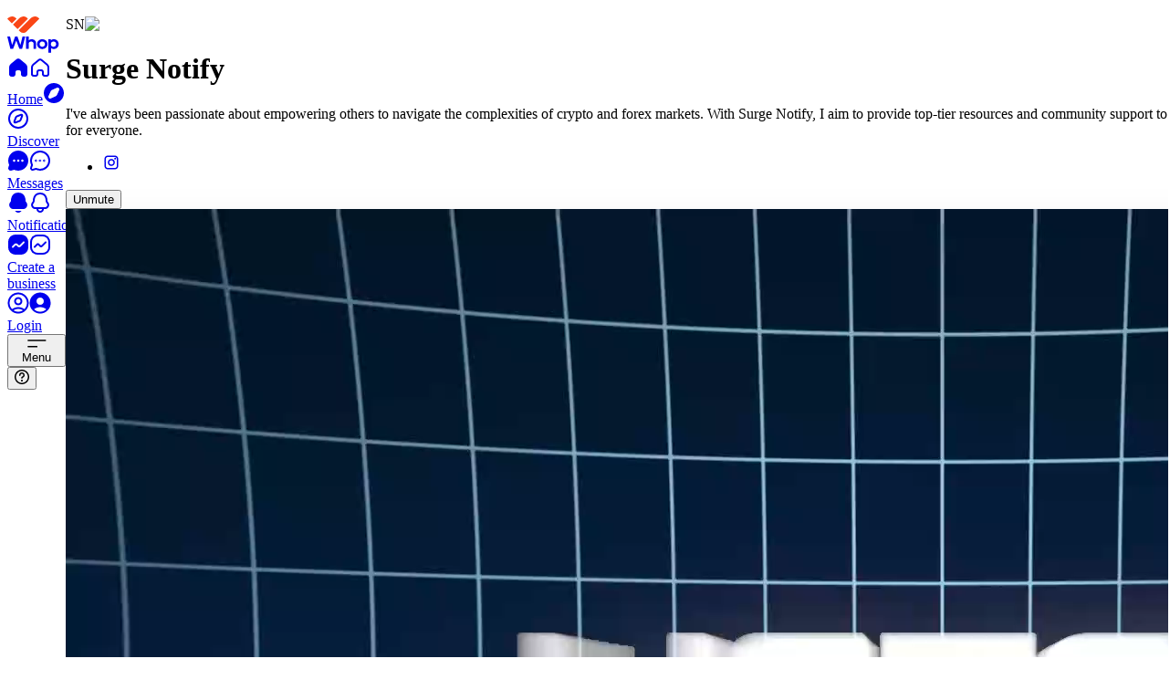

--- FILE ---
content_type: text/html; charset=utf-8
request_url: https://whop.com/marketplace/surgenotify/
body_size: 226699
content:
<!DOCTYPE html><html class="inter_a0fdbfab-module__gl8ltq__variable acidgroteskfont_c799c1d9-module__XT3tVW__variable frosted-ui min-h-full w-full overflow-x-hidden" lang="en" translate="no"><head><meta charSet="utf-8"/><meta name="viewport" content="width=device-width, initial-scale=1, viewport-fit=cover"/><link rel="preload" as="image" imageSrcSet="https://img-v2-prod.whop.com/unsafe/rs:fit:640:0/plain/https%3A%2F%2Fassets.whop.com%2Fuploads-optimized%2F2024-10-16%2Fuser_1019747_6e8d895c-b87e-4757-a0aa-cb2da3a8b613.mp4@avif?w=640&amp;q=75 1x, https://img-v2-prod.whop.com/unsafe/rs:fit:1080:0/plain/https%3A%2F%2Fassets.whop.com%2Fuploads-optimized%2F2024-10-16%2Fuser_1019747_6e8d895c-b87e-4757-a0aa-cb2da3a8b613.mp4@avif?w=1080&amp;q=75 2x" crossorigin="" fetchPriority="high"/><link rel="stylesheet" href="/_next/static/chunks/696e43f3c644a1e6.css?dpl=dpl_D9JAxUGWgkV9XMECUfYY3hS91UaS" data-precedence="next"/><link rel="stylesheet" href="/_next/static/chunks/dbb78b90aaaf5f4f.css?dpl=dpl_D9JAxUGWgkV9XMECUfYY3hS91UaS" data-precedence="next"/><link rel="stylesheet" href="/_next/static/chunks/62ab9c4a768a9d5d.css?dpl=dpl_D9JAxUGWgkV9XMECUfYY3hS91UaS" data-precedence="next"/><link rel="stylesheet" href="/_next/static/chunks/2a6196980206db52.css?dpl=dpl_D9JAxUGWgkV9XMECUfYY3hS91UaS" data-precedence="next"/><link rel="stylesheet" href="/_next/static/chunks/ce2c4774bc1339ea.css?dpl=dpl_D9JAxUGWgkV9XMECUfYY3hS91UaS" data-precedence="next"/><link rel="stylesheet" href="/_next/static/chunks/824eb9f244b4254e.css?dpl=dpl_D9JAxUGWgkV9XMECUfYY3hS91UaS" data-precedence="next"/><link rel="stylesheet" href="/_next/static/chunks/d193d3e6ada24122.css?dpl=dpl_D9JAxUGWgkV9XMECUfYY3hS91UaS" data-precedence="next"/><link rel="stylesheet" href="/_next/static/chunks/52825ef652d2c173.css?dpl=dpl_D9JAxUGWgkV9XMECUfYY3hS91UaS" data-precedence="next"/><link rel="stylesheet" href="/_next/static/chunks/9d675b15b86df56a.css?dpl=dpl_D9JAxUGWgkV9XMECUfYY3hS91UaS" data-precedence="next"/><link rel="stylesheet" href="/_next/static/chunks/a02f9665dcda465f.css?dpl=dpl_D9JAxUGWgkV9XMECUfYY3hS91UaS" data-precedence="next"/><link rel="preload" as="script" fetchPriority="low" href="/_next/static/chunks/5fcb262f4f651916.js?dpl=dpl_D9JAxUGWgkV9XMECUfYY3hS91UaS"/><script src="/_next/static/chunks/75998a473bcd7307.js?dpl=dpl_D9JAxUGWgkV9XMECUfYY3hS91UaS" async=""></script><script src="/_next/static/chunks/6d6fdcd4abe8dd8c.js?dpl=dpl_D9JAxUGWgkV9XMECUfYY3hS91UaS" async=""></script><script src="/_next/static/chunks/13a1217c23e36a65.js?dpl=dpl_D9JAxUGWgkV9XMECUfYY3hS91UaS" async=""></script><script src="/_next/static/chunks/42f31a4aa10fc96d.js?dpl=dpl_D9JAxUGWgkV9XMECUfYY3hS91UaS" async=""></script><script src="/_next/static/chunks/32def35f8d64017f.js?dpl=dpl_D9JAxUGWgkV9XMECUfYY3hS91UaS" async=""></script><script src="/_next/static/chunks/9e6fbfa343b0efe7.js?dpl=dpl_D9JAxUGWgkV9XMECUfYY3hS91UaS" async=""></script><script src="/_next/static/chunks/f18a33d734d930e8.js?dpl=dpl_D9JAxUGWgkV9XMECUfYY3hS91UaS" async=""></script><script src="/_next/static/chunks/6c50c804bc3e4540.js?dpl=dpl_D9JAxUGWgkV9XMECUfYY3hS91UaS" async=""></script><script src="/_next/static/chunks/d5c74db5901484f2.js?dpl=dpl_D9JAxUGWgkV9XMECUfYY3hS91UaS" async=""></script><script src="/_next/static/chunks/e6ecab3d6791539c.js?dpl=dpl_D9JAxUGWgkV9XMECUfYY3hS91UaS" async=""></script><script src="/_next/static/chunks/bbe50efb6658cfe3.js?dpl=dpl_D9JAxUGWgkV9XMECUfYY3hS91UaS" async=""></script><script src="/_next/static/chunks/turbopack-82c8002298a4dfe6.js?dpl=dpl_D9JAxUGWgkV9XMECUfYY3hS91UaS" async=""></script><script src="/_next/static/chunks/7b72ccbdff55215c.js?dpl=dpl_D9JAxUGWgkV9XMECUfYY3hS91UaS" async=""></script><script src="/_next/static/chunks/b643e2b9588f8ba7.js?dpl=dpl_D9JAxUGWgkV9XMECUfYY3hS91UaS" async=""></script><script src="/_next/static/chunks/4bf7cbcf701f44d2.js?dpl=dpl_D9JAxUGWgkV9XMECUfYY3hS91UaS" async=""></script><script src="/_next/static/chunks/0fa0af1dc50a1c33.js?dpl=dpl_D9JAxUGWgkV9XMECUfYY3hS91UaS" async=""></script><script src="/_next/static/chunks/fc8e29143c5c2798.js?dpl=dpl_D9JAxUGWgkV9XMECUfYY3hS91UaS" async=""></script><script src="/_next/static/chunks/454b03e3590f39fa.js?dpl=dpl_D9JAxUGWgkV9XMECUfYY3hS91UaS" async=""></script><script src="/_next/static/chunks/36c3987b9b32917d.js?dpl=dpl_D9JAxUGWgkV9XMECUfYY3hS91UaS" async=""></script><script src="/_next/static/chunks/669050f5a11b5308.js?dpl=dpl_D9JAxUGWgkV9XMECUfYY3hS91UaS" async=""></script><script src="/_next/static/chunks/f9093101066c2e19.js?dpl=dpl_D9JAxUGWgkV9XMECUfYY3hS91UaS" async=""></script><script src="/_next/static/chunks/2f097c9c1bbbd3ff.js?dpl=dpl_D9JAxUGWgkV9XMECUfYY3hS91UaS" async=""></script><script src="/_next/static/chunks/6f5bf4672f3a28a1.js?dpl=dpl_D9JAxUGWgkV9XMECUfYY3hS91UaS" async=""></script><script src="/_next/static/chunks/be256be6c036f1d0.js?dpl=dpl_D9JAxUGWgkV9XMECUfYY3hS91UaS" async=""></script><script src="/_next/static/chunks/679edff9ca4e79e7.js?dpl=dpl_D9JAxUGWgkV9XMECUfYY3hS91UaS" async=""></script><script src="/_next/static/chunks/877752a48833a5b2.js?dpl=dpl_D9JAxUGWgkV9XMECUfYY3hS91UaS" async=""></script><script src="/_next/static/chunks/85bf511915ccd382.js?dpl=dpl_D9JAxUGWgkV9XMECUfYY3hS91UaS" async=""></script><script src="/_next/static/chunks/54bab27c6d734c14.js?dpl=dpl_D9JAxUGWgkV9XMECUfYY3hS91UaS" async=""></script><script src="/_next/static/chunks/756f3c73f1d9f0fb.js?dpl=dpl_D9JAxUGWgkV9XMECUfYY3hS91UaS" async=""></script><script src="/_next/static/chunks/19028704c4f8bcba.js?dpl=dpl_D9JAxUGWgkV9XMECUfYY3hS91UaS" async=""></script><script src="/_next/static/chunks/9223c7f7e2eed034.js?dpl=dpl_D9JAxUGWgkV9XMECUfYY3hS91UaS" async=""></script><script src="/_next/static/chunks/d613571b13a6ecc5.js?dpl=dpl_D9JAxUGWgkV9XMECUfYY3hS91UaS" async=""></script><script src="/_next/static/chunks/30661d5da9ece848.js?dpl=dpl_D9JAxUGWgkV9XMECUfYY3hS91UaS" async=""></script><script src="/_next/static/chunks/46b9cb0e30b06f89.js?dpl=dpl_D9JAxUGWgkV9XMECUfYY3hS91UaS" async=""></script><script src="/_next/static/chunks/ab22c2ccda8ab405.js?dpl=dpl_D9JAxUGWgkV9XMECUfYY3hS91UaS" async=""></script><script src="/_next/static/chunks/8c9043276c43b0d1.js?dpl=dpl_D9JAxUGWgkV9XMECUfYY3hS91UaS" async=""></script><script src="/_next/static/chunks/5fb22aad51c71741.js?dpl=dpl_D9JAxUGWgkV9XMECUfYY3hS91UaS" async=""></script><script src="/_next/static/chunks/8b7d104dae14a8b8.js?dpl=dpl_D9JAxUGWgkV9XMECUfYY3hS91UaS" async=""></script><script src="/_next/static/chunks/78b6d02a7454d992.js?dpl=dpl_D9JAxUGWgkV9XMECUfYY3hS91UaS" async=""></script><script src="/_next/static/chunks/8dc8f3b2a9d8f6cf.js?dpl=dpl_D9JAxUGWgkV9XMECUfYY3hS91UaS" async=""></script><script src="/_next/static/chunks/9b041bfe53e0081a.js?dpl=dpl_D9JAxUGWgkV9XMECUfYY3hS91UaS" async=""></script><script src="/_next/static/chunks/5a7d5e8e64f4df11.js?dpl=dpl_D9JAxUGWgkV9XMECUfYY3hS91UaS" async=""></script><script src="/_next/static/chunks/7dc238bacdafadab.js?dpl=dpl_D9JAxUGWgkV9XMECUfYY3hS91UaS" async=""></script><script src="/_next/static/chunks/323b207095b95bec.js?dpl=dpl_D9JAxUGWgkV9XMECUfYY3hS91UaS" async=""></script><script src="/_next/static/chunks/9b83c3ad61c0f745.js?dpl=dpl_D9JAxUGWgkV9XMECUfYY3hS91UaS" async=""></script><script src="/_next/static/chunks/184e9907a29a9739.js?dpl=dpl_D9JAxUGWgkV9XMECUfYY3hS91UaS" async=""></script><script src="/_next/static/chunks/6a241798ba41cb5d.js?dpl=dpl_D9JAxUGWgkV9XMECUfYY3hS91UaS" async=""></script><script src="/_next/static/chunks/c7c7a34592d842d0.js?dpl=dpl_D9JAxUGWgkV9XMECUfYY3hS91UaS" async=""></script><script src="/_next/static/chunks/06d3a0fb19d9941d.js?dpl=dpl_D9JAxUGWgkV9XMECUfYY3hS91UaS" async=""></script><script src="/_next/static/chunks/ad1cf02ac2a7efd0.js?dpl=dpl_D9JAxUGWgkV9XMECUfYY3hS91UaS" async=""></script><script src="/_next/static/chunks/1611d367ea30ff41.js?dpl=dpl_D9JAxUGWgkV9XMECUfYY3hS91UaS" async=""></script><script src="/_next/static/chunks/dcb068d96671b9e5.js?dpl=dpl_D9JAxUGWgkV9XMECUfYY3hS91UaS" async=""></script><script src="/_next/static/chunks/b0fcda9fd13fc4b9.js?dpl=dpl_D9JAxUGWgkV9XMECUfYY3hS91UaS" async=""></script><script src="/_next/static/chunks/cf23fe0e660fcd74.js?dpl=dpl_D9JAxUGWgkV9XMECUfYY3hS91UaS" async=""></script><script src="/_next/static/chunks/f70554fd954bdb65.js?dpl=dpl_D9JAxUGWgkV9XMECUfYY3hS91UaS" async=""></script><script src="/_next/static/chunks/123bd5013de262b1.js?dpl=dpl_D9JAxUGWgkV9XMECUfYY3hS91UaS" async=""></script><script src="/_next/static/chunks/8f2e3efd9c00b441.js?dpl=dpl_D9JAxUGWgkV9XMECUfYY3hS91UaS" async=""></script><script src="/_next/static/chunks/2665f6bf04d15c73.js?dpl=dpl_D9JAxUGWgkV9XMECUfYY3hS91UaS" async=""></script><script src="/_next/static/chunks/68f42de373727634.js?dpl=dpl_D9JAxUGWgkV9XMECUfYY3hS91UaS" async=""></script><script src="/_next/static/chunks/ed61e869690117e9.js?dpl=dpl_D9JAxUGWgkV9XMECUfYY3hS91UaS" async=""></script><script src="/_next/static/chunks/d5a3db53b84935ba.js?dpl=dpl_D9JAxUGWgkV9XMECUfYY3hS91UaS" async=""></script><script src="/_next/static/chunks/c7c5f49f08147b0f.js?dpl=dpl_D9JAxUGWgkV9XMECUfYY3hS91UaS" async=""></script><script src="/_next/static/chunks/b96e964ab01cce14.js?dpl=dpl_D9JAxUGWgkV9XMECUfYY3hS91UaS" async=""></script><script src="/_next/static/chunks/e5a10e803f7f168e.js?dpl=dpl_D9JAxUGWgkV9XMECUfYY3hS91UaS" async=""></script><script src="/_next/static/chunks/b67a4c88bdac7ea2.js?dpl=dpl_D9JAxUGWgkV9XMECUfYY3hS91UaS" async=""></script><script src="/_next/static/chunks/1ce82877db926620.js?dpl=dpl_D9JAxUGWgkV9XMECUfYY3hS91UaS" async=""></script><script src="/_next/static/chunks/74c41ceff703a637.js?dpl=dpl_D9JAxUGWgkV9XMECUfYY3hS91UaS" async=""></script><script src="/_next/static/chunks/a6c0edeb11ce650a.js?dpl=dpl_D9JAxUGWgkV9XMECUfYY3hS91UaS" async=""></script><script src="/_next/static/chunks/6f582cdbd1bea331.js?dpl=dpl_D9JAxUGWgkV9XMECUfYY3hS91UaS" async=""></script><script src="/_next/static/chunks/02d0d1a2fa457384.js?dpl=dpl_D9JAxUGWgkV9XMECUfYY3hS91UaS" async=""></script><script src="/_next/static/chunks/958ccf6107f738f3.js?dpl=dpl_D9JAxUGWgkV9XMECUfYY3hS91UaS" async=""></script><script src="/_next/static/chunks/a50b6dc6723f69d7.js?dpl=dpl_D9JAxUGWgkV9XMECUfYY3hS91UaS" async=""></script><script src="/_next/static/chunks/3eb8980eb22af70f.js?dpl=dpl_D9JAxUGWgkV9XMECUfYY3hS91UaS" async=""></script><script src="/_next/static/chunks/5dc88d4ce6ec7935.js?dpl=dpl_D9JAxUGWgkV9XMECUfYY3hS91UaS" async=""></script><script src="/_next/static/chunks/2549ca8e204e2678.js?dpl=dpl_D9JAxUGWgkV9XMECUfYY3hS91UaS" async=""></script><script src="/_next/static/chunks/4a742e8958cd8f4b.js?dpl=dpl_D9JAxUGWgkV9XMECUfYY3hS91UaS" async=""></script><script src="/_next/static/chunks/0c47b1d393381e9b.js?dpl=dpl_D9JAxUGWgkV9XMECUfYY3hS91UaS" async=""></script><script src="/_next/static/chunks/7af0607c45ab010d.js?dpl=dpl_D9JAxUGWgkV9XMECUfYY3hS91UaS" async=""></script><script src="/_next/static/chunks/f3143e7255c20845.js?dpl=dpl_D9JAxUGWgkV9XMECUfYY3hS91UaS" async=""></script><script src="/_next/static/chunks/a6cd045113dcaa97.js?dpl=dpl_D9JAxUGWgkV9XMECUfYY3hS91UaS" async=""></script><script src="/_next/static/chunks/23d9b45d305a80de.js?dpl=dpl_D9JAxUGWgkV9XMECUfYY3hS91UaS" async=""></script><script src="/_next/static/chunks/ff668981b9ea40ba.js?dpl=dpl_D9JAxUGWgkV9XMECUfYY3hS91UaS" async=""></script><script src="/_next/static/chunks/803cfc0de48438eb.js?dpl=dpl_D9JAxUGWgkV9XMECUfYY3hS91UaS" async=""></script><script src="/_next/static/chunks/9e9fb7bc44b43cb4.js?dpl=dpl_D9JAxUGWgkV9XMECUfYY3hS91UaS" async=""></script><script src="/_next/static/chunks/5f934f0659c92e14.js?dpl=dpl_D9JAxUGWgkV9XMECUfYY3hS91UaS" async=""></script><script src="/_next/static/chunks/2fb379169cd9dd03.js?dpl=dpl_D9JAxUGWgkV9XMECUfYY3hS91UaS" async=""></script><script src="/_next/static/chunks/f64c250af6da6a95.js?dpl=dpl_D9JAxUGWgkV9XMECUfYY3hS91UaS" async=""></script><script src="/_next/static/chunks/5b01f86508a2303e.js?dpl=dpl_D9JAxUGWgkV9XMECUfYY3hS91UaS" async=""></script><script src="/_next/static/chunks/4642535a5dc79748.js?dpl=dpl_D9JAxUGWgkV9XMECUfYY3hS91UaS" async=""></script><script src="/_next/static/chunks/e352b2b6007790a8.js?dpl=dpl_D9JAxUGWgkV9XMECUfYY3hS91UaS" async=""></script><script src="/_next/static/chunks/1df0665ee50397ea.js?dpl=dpl_D9JAxUGWgkV9XMECUfYY3hS91UaS" async=""></script><script src="/_next/static/chunks/43c4e0b910bab9d9.js?dpl=dpl_D9JAxUGWgkV9XMECUfYY3hS91UaS" async=""></script><script src="/_next/static/chunks/60acc2455f8bd0a4.js?dpl=dpl_D9JAxUGWgkV9XMECUfYY3hS91UaS" async=""></script><script src="/_next/static/chunks/57903d03bd1c19af.js?dpl=dpl_D9JAxUGWgkV9XMECUfYY3hS91UaS" async=""></script><script src="/_next/static/chunks/0dc162b503d4062c.js?dpl=dpl_D9JAxUGWgkV9XMECUfYY3hS91UaS" async=""></script><script src="/_next/static/chunks/670f455ba52998d2.js?dpl=dpl_D9JAxUGWgkV9XMECUfYY3hS91UaS" async=""></script><script src="/_next/static/chunks/0133f252642e0082.js?dpl=dpl_D9JAxUGWgkV9XMECUfYY3hS91UaS" async=""></script><script src="/_next/static/chunks/bfcfd6d3ffcebc8d.js?dpl=dpl_D9JAxUGWgkV9XMECUfYY3hS91UaS" async=""></script><script src="/_next/static/chunks/26d46577bc103d1e.js?dpl=dpl_D9JAxUGWgkV9XMECUfYY3hS91UaS" async=""></script><script src="/_next/static/chunks/be9fbc70546ebbb0.js?dpl=dpl_D9JAxUGWgkV9XMECUfYY3hS91UaS" async=""></script><script src="/_next/static/chunks/7e6e2ec383f89933.js?dpl=dpl_D9JAxUGWgkV9XMECUfYY3hS91UaS" async=""></script><script src="/_next/static/chunks/06af1bd68565da20.js?dpl=dpl_D9JAxUGWgkV9XMECUfYY3hS91UaS" async=""></script><script src="/_next/static/chunks/b74809f940ec1d1a.js?dpl=dpl_D9JAxUGWgkV9XMECUfYY3hS91UaS" async=""></script><script src="/_next/static/chunks/b1077f621fa673cf.js?dpl=dpl_D9JAxUGWgkV9XMECUfYY3hS91UaS" async=""></script><script src="/_next/static/chunks/9d25737b7ba11d12.js?dpl=dpl_D9JAxUGWgkV9XMECUfYY3hS91UaS" async=""></script><script src="/_next/static/chunks/fb1a073827fd6a0c.js?dpl=dpl_D9JAxUGWgkV9XMECUfYY3hS91UaS" async=""></script><link rel="preload" href="https://www.googletagmanager.com/gtm.js?id=GTM-P83PVQR" as="script"/><meta name="next-size-adjust" content=""/><link href="https://img-v2-prod.whop.com" rel="preconnect"/><link href="https://api.sardine.ai" rel="preconnect"/><link href="https://segcdn.whop.com" rel="preconnect"/><meta name="apple-mobile-web-app-capable" content="yes"/><meta name="theme-color" content=""/><meta name="theme-color" media="(prefers-color-scheme: light)" content="#FFFFFF"/><meta name="theme-color" media="(prefers-color-scheme: dark)" content="#000000"/><link rel="apple-touch-startup-image" media="screen and (device-width: 440px) and (device-height: 956px) and (-webkit-device-pixel-ratio: 3) and (orientation: landscape)" href="/_static/splash-screens/iPhone_16_Pro_Max_landscape.png"/><link rel="apple-touch-startup-image" media="screen and (device-width: 402px) and (device-height: 874px) and (-webkit-device-pixel-ratio: 3) and (orientation: landscape)" href="/_static/splash-screens/iPhone_16_Pro_landscape.png"/><link rel="apple-touch-startup-image" media="screen and (device-width: 430px) and (device-height: 932px) and (-webkit-device-pixel-ratio: 3) and (orientation: landscape)" href="/_static/splash-screens/iPhone_16_Plus__iPhone_15_Pro_Max__iPhone_15_Plus__iPhone_14_Pro_Max_landscape.png"/><link rel="apple-touch-startup-image" media="screen and (device-width: 393px) and (device-height: 852px) and (-webkit-device-pixel-ratio: 3) and (orientation: landscape)" href="/_static/splash-screens/iPhone_16__iPhone_15_Pro__iPhone_15__iPhone_14_Pro_landscape.png"/><link rel="apple-touch-startup-image" media="screen and (device-width: 428px) and (device-height: 926px) and (-webkit-device-pixel-ratio: 3) and (orientation: landscape)" href="/_static/splash-screens/iPhone_14_Plus__iPhone_13_Pro_Max__iPhone_12_Pro_Max_landscape.png"/><link rel="apple-touch-startup-image" media="screen and (device-width: 390px) and (device-height: 844px) and (-webkit-device-pixel-ratio: 3) and (orientation: landscape)" href="/_static/splash-screens/iPhone_16e__iPhone_14__iPhone_13_Pro__iPhone_13__iPhone_12_Pro__iPhone_12_landscape.png"/><link rel="apple-touch-startup-image" media="screen and (device-width: 375px) and (device-height: 812px) and (-webkit-device-pixel-ratio: 3) and (orientation: landscape)" href="/_static/splash-screens/iPhone_13_mini__iPhone_12_mini__iPhone_11_Pro__iPhone_XS__iPhone_X_landscape.png"/><link rel="apple-touch-startup-image" media="screen and (device-width: 414px) and (device-height: 896px) and (-webkit-device-pixel-ratio: 3) and (orientation: landscape)" href="/_static/splash-screens/iPhone_11_Pro_Max__iPhone_XS_Max_landscape.png"/><link rel="apple-touch-startup-image" media="screen and (device-width: 414px) and (device-height: 896px) and (-webkit-device-pixel-ratio: 2) and (orientation: landscape)" href="/_static/splash-screens/iPhone_11__iPhone_XR_landscape.png"/><link rel="apple-touch-startup-image" media="screen and (device-width: 414px) and (device-height: 736px) and (-webkit-device-pixel-ratio: 3) and (orientation: landscape)" href="/_static/splash-screens/iPhone_8_Plus__iPhone_7_Plus__iPhone_6s_Plus__iPhone_6_Plus_landscape.png"/><link rel="apple-touch-startup-image" media="screen and (device-width: 375px) and (device-height: 667px) and (-webkit-device-pixel-ratio: 2) and (orientation: landscape)" href="/_static/splash-screens/iPhone_8__iPhone_7__iPhone_6s__iPhone_6__4.7__iPhone_SE_landscape.png"/><link rel="apple-touch-startup-image" media="screen and (device-width: 320px) and (device-height: 568px) and (-webkit-device-pixel-ratio: 2) and (orientation: landscape)" href="/_static/splash-screens/4__iPhone_SE__iPod_touch_5th_generation_and_later_landscape.png"/><link rel="apple-touch-startup-image" media="screen and (device-width: 1032px) and (device-height: 1376px) and (-webkit-device-pixel-ratio: 2) and (orientation: landscape)" href="/_static/splash-screens/13__iPad_Pro_M4_landscape.png"/><link rel="apple-touch-startup-image" media="screen and (device-width: 1024px) and (device-height: 1366px) and (-webkit-device-pixel-ratio: 2) and (orientation: landscape)" href="/_static/splash-screens/12.9__iPad_Pro_landscape.png"/><link rel="apple-touch-startup-image" media="screen and (device-width: 834px) and (device-height: 1210px) and (-webkit-device-pixel-ratio: 2) and (orientation: landscape)" href="/_static/splash-screens/11__iPad_Pro_M4_landscape.png"/><link rel="apple-touch-startup-image" media="screen and (device-width: 834px) and (device-height: 1194px) and (-webkit-device-pixel-ratio: 2) and (orientation: landscape)" href="/_static/splash-screens/11__iPad_Pro__10.5__iPad_Pro_landscape.png"/><link rel="apple-touch-startup-image" media="screen and (device-width: 820px) and (device-height: 1180px) and (-webkit-device-pixel-ratio: 2) and (orientation: landscape)" href="/_static/splash-screens/10.9__iPad_Air_landscape.png"/><link rel="apple-touch-startup-image" media="screen and (device-width: 834px) and (device-height: 1112px) and (-webkit-device-pixel-ratio: 2) and (orientation: landscape)" href="/_static/splash-screens/10.5__iPad_Air_landscape.png"/><link rel="apple-touch-startup-image" media="screen and (device-width: 810px) and (device-height: 1080px) and (-webkit-device-pixel-ratio: 2) and (orientation: landscape)" href="/_static/splash-screens/10.2__iPad_landscape.png"/><link rel="apple-touch-startup-image" media="screen and (device-width: 768px) and (device-height: 1024px) and (-webkit-device-pixel-ratio: 2) and (orientation: landscape)" href="/_static/splash-screens/9.7__iPad_Pro__7.9__iPad_mini__9.7__iPad_Air__9.7__iPad_landscape.png"/><link rel="apple-touch-startup-image" media="screen and (device-width: 744px) and (device-height: 1133px) and (-webkit-device-pixel-ratio: 2) and (orientation: landscape)" href="/_static/splash-screens/8.3__iPad_Mini_landscape.png"/><link rel="apple-touch-startup-image" media="screen and (device-width: 440px) and (device-height: 956px) and (-webkit-device-pixel-ratio: 3) and (orientation: portrait)" href="/_static/splash-screens/iPhone_16_Pro_Max_portrait.png"/><link rel="apple-touch-startup-image" media="screen and (device-width: 402px) and (device-height: 874px) and (-webkit-device-pixel-ratio: 3) and (orientation: portrait)" href="/_static/splash-screens/iPhone_16_Pro_portrait.png"/><link rel="apple-touch-startup-image" media="screen and (device-width: 430px) and (device-height: 932px) and (-webkit-device-pixel-ratio: 3) and (orientation: portrait)" href="/_static/splash-screens/iPhone_16_Plus__iPhone_15_Pro_Max__iPhone_15_Plus__iPhone_14_Pro_Max_portrait.png"/><link rel="apple-touch-startup-image" media="screen and (device-width: 393px) and (device-height: 852px) and (-webkit-device-pixel-ratio: 3) and (orientation: portrait)" href="/_static/splash-screens/iPhone_16__iPhone_15_Pro__iPhone_15__iPhone_14_Pro_portrait.png"/><link rel="apple-touch-startup-image" media="screen and (device-width: 428px) and (device-height: 926px) and (-webkit-device-pixel-ratio: 3) and (orientation: portrait)" href="/_static/splash-screens/iPhone_14_Plus__iPhone_13_Pro_Max__iPhone_12_Pro_Max_portrait.png"/><link rel="apple-touch-startup-image" media="screen and (device-width: 390px) and (device-height: 844px) and (-webkit-device-pixel-ratio: 3) and (orientation: portrait)" href="/_static/splash-screens/iPhone_16e__iPhone_14__iPhone_13_Pro__iPhone_13__iPhone_12_Pro__iPhone_12_portrait.png"/><link rel="apple-touch-startup-image" media="screen and (device-width: 375px) and (device-height: 812px) and (-webkit-device-pixel-ratio: 3) and (orientation: portrait)" href="/_static/splash-screens/iPhone_13_mini__iPhone_12_mini__iPhone_11_Pro__iPhone_XS__iPhone_X_portrait.png"/><link rel="apple-touch-startup-image" media="screen and (device-width: 414px) and (device-height: 896px) and (-webkit-device-pixel-ratio: 3) and (orientation: portrait)" href="/_static/splash-screens/iPhone_11_Pro_Max__iPhone_XS_Max_portrait.png"/><link rel="apple-touch-startup-image" media="screen and (device-width: 414px) and (device-height: 896px) and (-webkit-device-pixel-ratio: 2) and (orientation: portrait)" href="/_static/splash-screens/iPhone_11__iPhone_XR_portrait.png"/><link rel="apple-touch-startup-image" media="screen and (device-width: 414px) and (device-height: 736px) and (-webkit-device-pixel-ratio: 3) and (orientation: portrait)" href="/_static/splash-screens/iPhone_8_Plus__iPhone_7_Plus__iPhone_6s_Plus__iPhone_6_Plus_portrait.png"/><link rel="apple-touch-startup-image" media="screen and (device-width: 375px) and (device-height: 667px) and (-webkit-device-pixel-ratio: 2) and (orientation: portrait)" href="/_static/splash-screens/iPhone_8__iPhone_7__iPhone_6s__iPhone_6__4.7__iPhone_SE_portrait.png"/><link rel="apple-touch-startup-image" media="screen and (device-width: 320px) and (device-height: 568px) and (-webkit-device-pixel-ratio: 2) and (orientation: portrait)" href="/_static/splash-screens/4__iPhone_SE__iPod_touch_5th_generation_and_later_portrait.png"/><link rel="apple-touch-startup-image" media="screen and (device-width: 1032px) and (device-height: 1376px) and (-webkit-device-pixel-ratio: 2) and (orientation: portrait)" href="/_static/splash-screens/13__iPad_Pro_M4_portrait.png"/><link rel="apple-touch-startup-image" media="screen and (device-width: 1024px) and (device-height: 1366px) and (-webkit-device-pixel-ratio: 2) and (orientation: portrait)" href="/_static/splash-screens/12.9__iPad_Pro_portrait.png"/><link rel="apple-touch-startup-image" media="screen and (device-width: 834px) and (device-height: 1210px) and (-webkit-device-pixel-ratio: 2) and (orientation: portrait)" href="/_static/splash-screens/11__iPad_Pro_M4_portrait.png"/><link rel="apple-touch-startup-image" media="screen and (device-width: 834px) and (device-height: 1194px) and (-webkit-device-pixel-ratio: 2) and (orientation: portrait)" href="/_static/splash-screens/11__iPad_Pro__10.5__iPad_Pro_portrait.png"/><link rel="apple-touch-startup-image" media="screen and (device-width: 820px) and (device-height: 1180px) and (-webkit-device-pixel-ratio: 2) and (orientation: portrait)" href="/_static/splash-screens/10.9__iPad_Air_portrait.png"/><link rel="apple-touch-startup-image" media="screen and (device-width: 834px) and (device-height: 1112px) and (-webkit-device-pixel-ratio: 2) and (orientation: portrait)" href="/_static/splash-screens/10.5__iPad_Air_portrait.png"/><link rel="apple-touch-startup-image" media="screen and (device-width: 810px) and (device-height: 1080px) and (-webkit-device-pixel-ratio: 2) and (orientation: portrait)" href="/_static/splash-screens/10.2__iPad_portrait.png"/><link rel="apple-touch-startup-image" media="screen and (device-width: 768px) and (device-height: 1024px) and (-webkit-device-pixel-ratio: 2) and (orientation: portrait)" href="/_static/splash-screens/9.7__iPad_Pro__7.9__iPad_mini__9.7__iPad_Air__9.7__iPad_portrait.png"/><link rel="apple-touch-startup-image" media="screen and (device-width: 744px) and (device-height: 1133px) and (-webkit-device-pixel-ratio: 2) and (orientation: portrait)" href="/_static/splash-screens/8.3__iPad_Mini_portrait.png"/><script id="ga-pixel-init" type="text/javascript">if (!window.baseDataLayer) {
window.baseDataLayer = [];
function gtag(){window.baseDataLayer.push(arguments);}
gtag('js', new Date());
}</script><script id="meta-pixel-init" type="text/javascript">!function(f,b,e,v,n,t,s) {
if (f.fbq) return;
n = f.fbq = function() {
n.callMethod ? n.callMethod.apply(n, arguments) : n.queue.push(arguments)
};
if (!f._fbq) f._fbq = n;
n.push = n;
n.loaded = !0;
n.version = '2.0';
n.queue = [];
}(window, document);</script><script id="pinterest-pixel-init" type="text/javascript">!function(e) {
if (!window.pintrk) {
window.pintrk = function() {
window.pintrk.queue.push(Array.prototype.slice.call(arguments))
};
var n = window.pintrk;
n.queue = [];
n.version = "3.0";
}
}();</script><script id="reddit-pixel-init" type="text/javascript">!function(w, d) {
if (!w.rdt) {
var p = w.rdt = function() {
p.sendEvent ? p.sendEvent.apply(p, arguments) : p.callQueue.push(arguments)
};
p.callQueue = [];
}
}(window, document);</script><script id="tiktok-pixel-init" type="text/javascript">!function(w, d, t) {
w.TiktokAnalyticsObject = t;
var ttq = w[t] = w[t] || [];
ttq.methods = ["page", "track", "identify", "instances", "debug", "on", "off", "once", "ready", "alias", "group", "enableCookie", "disableCookie"], ttq.setAndDefer = function(t, e) {
t[e] = function() {
t.push([e].concat(Array.prototype.slice.call(arguments, 0)))
}
};
for (var i = 0; i < ttq.methods.length; i++) ttq.setAndDefer(ttq, ttq.methods[i]);
ttq.instance = function(t) {
for (var e = ttq._i[t] || [], n = 0; n < ttq.methods.length; n++) ttq.setAndDefer(e, ttq.methods[n]);
return e
}, ttq.load = function(e, n) {
var i = "https://analytics.tiktok.com/i18n/pixel/events.js";
ttq._i = ttq._i || {}, ttq._i[e] = [], ttq._i[e]._u = i, ttq._t = ttq._t || {}, ttq._t[e] = +new Date, ttq._o = ttq._o || {}, ttq._o[e] = n || {};
};
}(window, document, 'ttq');</script><script id="x-pixel-init" type="text/javascript">!function(e, t, n, s, u, a) {
e.twq || (s = e.twq = function() {
s.exe ? s.exe.apply(s, arguments) : s.queue.push(arguments);
}, s.version = '1.1', s.queue = [])
}(window, document, 'script');</script><script type="application/ld+json">{"@context":"https://schema.org","@type":"Corporation","name":"Whop","url":"https://whop.com/","logo":"https://whop.com/v2/whop.svg","sameAs":["https://x.com/whop","https://www.instagram.com/whophq/","https://www.youtube.com/@WhopIO","https://www.linkedin.com/company/whop-io/","https://www.tiktok.com/@whophq","https://github.com/whopio"]}</script><script>
            (function() {
              const theme = localStorage.getItem('theme') || 'system';
              const prefersColorScheme = window.matchMedia('(prefers-color-scheme: dark)').matches ? 'dark' : 'light';
              const lightColor = '#FFFFFF';
              const darkColor = matchMedia("(width < 520px)").matches ? '#111111' : '#000000';
              document.querySelector('meta[name="theme-color"]').setAttribute('content', theme === 'system' ? prefersColorScheme === 'dark' ? darkColor : lightColor : theme === 'dark' ? darkColor : lightColor);
            })();
        </script><meta name="sentry-trace" content="a4497623e413befa8b5fc1967c0b0426-139cfc84b7c9dfb9-0"/><meta name="baggage" content="sentry-environment=vercel-production,sentry-release=d22b713f53313b5df5256d5181eef3d8da77035a,sentry-public_key=a0eeb19ab96e2033121600d07dfe6a12,sentry-trace_id=a4497623e413befa8b5fc1967c0b0426,sentry-org_id=1320754,sentry-sampled=false,sentry-sample_rand=0.775188111303609,sentry-sample_rate=0"/><script src="/_next/static/chunks/a6dad97d9634a72d.js?dpl=dpl_D9JAxUGWgkV9XMECUfYY3hS91UaS" noModule=""></script></head><body><div hidden=""><!--$?--><template id="B:0"></template><!--/$--></div><!--$--><!--/$--><script>((a,b,c,d,e,f,g,h)=>{let i=document.documentElement,j=["light","dark"];function k(b){var c;(Array.isArray(a)?a:[a]).forEach(a=>{let c="class"===a,d=c&&f?e.map(a=>f[a]||a):e;c?(i.classList.remove(...d),i.classList.add(f&&f[b]?f[b]:b)):i.setAttribute(a,b)}),c=b,h&&j.includes(c)&&(i.style.colorScheme=c)}if(d)k(d);else try{let a=localStorage.getItem(b)||c,d=g&&"system"===a?window.matchMedia("(prefers-color-scheme: dark)").matches?"dark":"light":a;k(d)}catch(a){}})("class","theme","system",null,["light","dark"],null,true,true)</script><style>
:root, .light, .light-theme { --color-page-background: white; }
.dark, .dark-theme { --color-page-background: var(--gray-1); }
body { background-color: var(--color-page-background); }
</style><div data-is-root-theme="true" data-accent-color="blue" data-danger-color="red" data-warning-color="amber" data-success-color="green" data-info-color="sky" data-gray-color="gray" data-has-background="false" class="frosted-ui bg-gray-2 h-full w-full dark:bg-black" id="main-theme"><!--$!--><template data-dgst="BAILOUT_TO_CLIENT_SIDE_RENDERING"></template><!--/$--><!--$--><!--/$--><!--$--><!--/$--><!--$--><!--/$--><!--$--><!--/$--><div class="h-full"><div id="root-layout"><nav class="@container z-1 flex min-h-0 justify-center" id="global-sidebar"><div class="xs:pb-1 grid h-full w-full max-w-full grid-cols-1 grid-rows-[auto_1fr_auto] pt-2"><header class="flex w-full justify-center @[70px]:px-2"><a class="text-gray-12 font-acid bg-transparent! font-bold fui-reset fui-BaseButton fui-Button GlobalSidebarNavItem w-12 justify-center gap-2 px-[9px] font-medium @[70px]:w-full @[70px]:justify-start bg-[var(--item-bg-color)] active:[--item-bg-color:var(--gray-5)] [[aria-expanded=&quot;true&quot;]]:[--item-bg-color:var(--gray-3)] hover:text-gray-12 hover:[--item-bg-color:var(--gray-4)] fui-r-size-4 fui-variant-ghost" draggable="false" type="button" tabindex="0" data-accent-color="gray" aria-label="Whop" data-active="false" id="base-ui-_R_3m6eiv64qlrl9fivb_" href="/home-feed/"><span class="relative flex size-[30px] shrink-0 items-center justify-center"><span class="relative flex shrink-0 items-center justify-center size-[30px]"><svg class="ml-px origin-center" fill="none" height="18" viewBox="0 0 36 18" width="36" xmlns="http://www.w3.org/2000/svg"><path d="M5.58436 0C3.27586 0 1.68448 1.01293 0.480192 2.15841C0.480192 2.15841 -0.00608658 2.61924 5.77402e-05 2.63328L5.05771 7.69093L10.1145 2.63328C9.15685 1.31488 7.35129 0 5.58436 0Z" fill="#FA4616"></path><path d="M18.0719 0.000488281C15.7634 0.000488281 14.172 1.01342 12.9677 2.1589C12.9677 2.1589 12.5235 2.60743 12.5034 2.63377L6.25195 8.88605L11.3017 13.9358L22.602 2.63377C21.6444 1.31537 19.8397 0.000488281 18.0719 0.000488281Z" fill="#FA4616"></path><path d="M30.5956 0C28.2871 0 26.6957 1.01293 25.4914 2.15841C25.4914 2.15841 25.0289 2.61046 25.0113 2.63328L12.5059 15.1405L13.8295 16.4641C15.8773 18.512 19.2295 18.512 21.2773 16.4641L35.1099 2.63328H35.1257C34.1681 1.31488 32.3634 0 30.5956 0Z" fill="#FA4616"></path></svg></span></span><span class="hidden min-w-0 flex-1 items-center justify-between gap-2 @[70px]:flex"><span class="truncate text-[18px]"><svg aria-label="Whop" class="mt-1" fill="none" height="18" viewBox="0 0 57 18" width="57" xmlns="http://www.w3.org/2000/svg"><path d="M3.36163 13.4029L0 0H2.99927L5.25312 9.27666H5.29142L8.53891 0H11.1176L14.3651 9.27666H14.4034L16.6764 0H19.6565L16.2941 13.4029H13.2381L9.83744 4.44336H9.7999L6.38005 13.4029H3.36163Z" fill="currentColor"></path><path d="M20.5752 0H23.4021V4.44336H23.4404C23.6901 3.9837 24.1843 3.61827 24.7627 3.37082C25.2989 3.14099 26.0773 2.99544 26.7645 2.99161C27.5206 2.98778 28.5663 3.18236 29.3049 3.56465C30.0556 3.97221 30.6233 4.51997 31.0048 5.20716C31.4124 5.92039 31.6162 6.72249 31.6162 7.61423V13.4021H28.7893V7.99574C28.7893 7.20667 28.5533 6.59532 28.0822 6.16171C27.611 5.72887 26.9675 5.51206 26.1524 5.51206C25.3372 5.51206 24.6876 5.74112 24.1659 6.20002C23.6564 6.65814 23.4021 7.25723 23.4021 7.99574V13.4021H20.5752V0Z" fill="currentColor"></path><path d="M32.6006 8.34058C32.6006 7.53848 32.753 6.80609 33.0587 6.14418C33.3644 5.48228 33.7811 4.91843 34.3097 4.45341C34.8384 3.98839 35.4466 3.62909 36.1338 3.37398C36.8218 3.11964 37.5473 2.9917 38.3118 2.9917C39.0764 2.9917 39.8433 3.1227 40.5373 3.38317C41.2314 3.64441 41.8366 4.00754 42.3522 4.4718C42.8678 4.93682 43.2754 5.49683 43.5749 6.15261C43.8737 6.80839 44.0238 7.53771 44.0238 8.33982C44.0238 9.14192 43.8706 9.8904 43.5657 10.5462C43.26 11.202 42.8464 11.7627 42.3239 12.227C41.8014 12.692 41.1939 13.0513 40.4998 13.3064C39.8057 13.5608 39.0764 13.6887 38.3126 13.6887C37.5488 13.6887 36.8003 13.5577 36.1062 13.2972C35.4122 13.036 34.8069 12.6698 34.2914 12.1986C33.7758 11.7275 33.3651 11.1644 33.0595 10.5079C32.7538 9.85209 32.6013 9.12966 32.6013 8.33982L32.6006 8.34058ZM41.1969 8.34058C41.1969 7.47489 40.9326 6.78081 40.404 6.25833C39.8754 5.73662 39.1783 5.47538 38.3126 5.47538C37.892 5.47538 37.5036 5.54586 37.1474 5.68529C36.7904 5.82549 36.4847 6.01931 36.2303 6.26829C35.9752 6.51651 35.7783 6.81912 35.6382 7.17535C35.498 7.53235 35.4282 7.92 35.4282 8.34058C35.4282 8.76117 35.498 9.14652 35.6382 9.49662C35.7783 9.84673 35.9791 10.1493 36.2395 10.4037C36.5008 10.6588 36.8057 10.8557 37.1566 10.9959C37.5067 11.1361 37.892 11.2058 38.3126 11.2058C38.7332 11.2058 39.1208 11.1361 39.4778 10.9959C39.8341 10.8557 40.1397 10.6619 40.3948 10.4129C40.6492 10.1647 40.8468 9.86205 40.987 9.50582C41.1272 9.14958 41.1969 8.76117 41.1969 8.34058Z" fill="currentColor"></path><path d="M45.0469 2.98828H47.7596V4.44386H47.7979C47.9749 4.06082 48.7211 3.42189 49.3071 3.25029C49.8924 3.07868 50.4846 2.99211 51.0837 2.99211C51.8475 2.99211 52.5477 3.13231 53.1851 3.4127C53.8217 3.69309 54.3726 4.07537 54.8376 4.55878C55.3026 5.04295 55.665 5.6091 55.9262 6.25875C56.1874 6.9084 56.3177 7.60248 56.3177 8.34099C56.3177 9.07951 56.1867 9.8119 55.9262 10.4615C55.665 11.1112 55.3018 11.6743 54.8376 12.1523C54.3726 12.6296 53.8187 13.0058 53.1759 13.2793C52.5324 13.5527 51.8352 13.6899 51.0845 13.6899C50.8424 13.6899 50.572 13.6677 50.2724 13.6232C49.9729 13.5788 49.6802 13.5114 49.3937 13.4225C49.1072 13.3336 48.8329 13.2218 48.5724 13.0885C48.3112 12.9544 48.0913 12.7989 47.9136 12.6204H47.8753V17.7019H45.0484V2.98828H45.0469ZM53.49 8.34099C53.49 7.47531 53.2288 6.78429 52.7071 6.26871C52.1846 5.75312 51.4905 5.49495 50.6248 5.49495C50.3191 5.49495 50.0043 5.54628 49.6795 5.6474C49.3546 5.74929 49.0589 5.89562 48.7916 6.08714C48.5242 6.2779 48.3043 6.50773 48.1327 6.77509C47.9611 7.04246 47.8745 7.34813 47.8745 7.69211V8.97226C47.8745 9.41813 48.0048 9.80654 48.266 10.1375C48.5265 10.4684 48.8551 10.7236 49.2497 10.9013C49.6572 11.1051 50.1215 11.207 50.644 11.207C51.4966 11.207 52.1846 10.9427 52.7071 10.4141C53.2288 9.88544 53.49 9.19443 53.49 8.34176V8.34099Z" fill="currentColor"></path></svg></span></span></a></header><div dir="ltr" class="fui-ScrollAreaRoot relative w-full flex-1 [--fade-color:var(--gray-2)] after:pointer-events-none after:absolute after:inset-y-0 after:right-1 after:left-0 after:z-[1] after:[background:linear-gradient(to_bottom,var(--fade-color),transparent_16px,transparent_calc(100%_-_18px),var(--fade-color))] dark:[--fade-color:black] [&amp;_&gt;_.fui-ScrollAreaViewport_&gt;_div]:!block [&amp;&gt;.fui-ScrollAreaScrollbar]:mr-0" style="position:relative;--radix-scroll-area-corner-width:0px;--radix-scroll-area-corner-height:0px"><style>[data-radix-scroll-area-viewport]{scrollbar-width:none;-ms-overflow-style:none;-webkit-overflow-scrolling:touch;}[data-radix-scroll-area-viewport]::-webkit-scrollbar{display:none}</style><div data-radix-scroll-area-viewport="" class="fui-ScrollAreaViewport" style="overflow-x:hidden;overflow-y:hidden"><div style="min-width:100%;display:table"><div class="flex flex-col items-center gap-1 py-4 @[70px]:px-2"><a class="fui-reset fui-BaseButton fui-Button GlobalSidebarNavItem w-12 justify-center gap-2 px-[9px] font-medium @[70px]:w-full @[70px]:justify-start bg-[var(--item-bg-color)] active:[--item-bg-color:var(--gray-5)] [[aria-expanded=&quot;true&quot;]]:[--item-bg-color:var(--gray-3)] hover:text-gray-12 hover:[--item-bg-color:var(--gray-4)] fui-r-size-4 fui-variant-ghost" draggable="false" type="button" tabindex="0" data-accent-color="gray" aria-label="Home" data-active="false" id="base-ui-_R_3ioq6eiv64qlrl9fivb_" href="/home-feed/"><span class="relative flex size-[30px] shrink-0 items-center justify-center"><span class="relative flex shrink-0 items-center justify-center size-[30px]"><svg class="hidden [a[data-active=&#x27;true&#x27;]_&amp;]:inline-block" fill="none" height="24" viewBox="0 0 24 24" width="24" xmlns="http://www.w3.org/2000/svg"><path d="M4.43926 8.80061L10.3355 3.88707C11.2997 3.08357 12.7003 3.08357 13.6645 3.88707L19.5607 8.80061C20.4727 9.56059 21 10.6864 21 11.8735V19C21 20.1046 20.1046 21 19 21H18C16.8954 21 16 20.1046 16 19V17C16 15.3431 14.6569 14 13 14H11C9.34315 14 8 15.3431 8 17V19C8 20.1046 7.10457 21 6 21H5C3.89543 21 3 20.1046 3 19V11.8735C3 10.6864 3.52729 9.56059 4.43926 8.80061Z" fill="currentColor" stroke="currentColor" stroke-width="2"></path></svg><svg class="inline-block [a[data-active=&#x27;true&#x27;]_&amp;]:hidden" fill="none" height="24" viewBox="0 0 24 24" width="24" xmlns="http://www.w3.org/2000/svg"><path d="M4.43926 8.80061L10.3355 3.88707C11.2997 3.08357 12.7003 3.08357 13.6645 3.88707L19.5607 8.80061C20.4727 9.56059 21 10.6864 21 11.8735V19C21 20.1046 20.1046 21 19 21H17C15.8954 21 15 20.1046 15 19V17C15 15.8954 14.1046 15 13 15H11C9.89543 15 9 15.8954 9 17V19C9 20.1046 8.10457 21 7 21H5C3.89543 21 3 20.1046 3 19V11.8735C3 10.6864 3.52729 9.56059 4.43926 8.80061Z" stroke="currentColor" stroke-width="2"></path></svg></span></span><span class="hidden min-w-0 flex-1 items-center justify-between gap-2 @[70px]:flex"><span class="truncate text-[18px]">Home</span></span></a><a class="fui-reset fui-BaseButton fui-Button GlobalSidebarNavItem w-12 justify-center gap-2 px-[9px] font-medium @[70px]:w-full @[70px]:justify-start bg-[var(--item-bg-color)] active:[--item-bg-color:var(--gray-5)] [[aria-expanded=&quot;true&quot;]]:[--item-bg-color:var(--gray-3)] hover:text-gray-12 hover:[--item-bg-color:var(--gray-4)] fui-r-size-4 fui-variant-ghost" draggable="false" type="button" tabindex="0" data-accent-color="gray" aria-label="Discover" data-active="false" id="base-ui-_R_3koq6eiv64qlrl9fivb_" href="/discover/"><span class="relative flex size-[30px] shrink-0 items-center justify-center"><span class="relative flex shrink-0 items-center justify-center size-[30px]"><svg class="hidden [a[data-active=&#x27;true&#x27;]_&amp;]:inline-block" fill="none" height="24" viewBox="0 0 24 24" width="24" xmlns="http://www.w3.org/2000/svg"><path clip-rule="evenodd" d="M1 12C1 5.92487 5.92487 1 12 1C18.0751 1 23 5.92487 23 12C23 18.0751 18.0751 23 12 23C5.92487 23 1 18.0751 1 12ZM17.9172 8.59868C18.6437 7.00044 16.9996 5.35629 15.4013 6.08276L10.019 8.52928C9.35865 8.82943 8.82943 9.35865 8.52928 10.019L6.08276 15.4013C5.35629 16.9996 7.00044 18.6437 8.59868 17.9172L13.981 15.4707C14.6414 15.1706 15.1706 14.6414 15.4707 13.981L17.9172 8.59868Z" fill="currentColor" fill-rule="evenodd"></path></svg><svg class="inline-block [a[data-active=&#x27;true&#x27;]_&amp;]:hidden" fill="none" height="24" viewBox="0 0 24 24" width="24" xmlns="http://www.w3.org/2000/svg"><path d="M22 12C22 17.5228 17.5228 22 12 22C6.47715 22 2 17.5228 2 12C2 6.47715 6.47715 2 12 2C17.5228 2 22 6.47715 22 12Z" stroke="currentColor" stroke-linejoin="round" stroke-width="2"></path><path d="M9.43081 10.5915L7.70931 15.13C7.43413 15.8555 8.14453 16.5659 8.87 16.2907L13.4085 14.5692C13.9437 14.3662 14.3662 13.9437 14.5692 13.4085L16.2907 8.86999C16.5659 8.14453 15.8555 7.43413 15.13 7.70931L10.5915 9.43081C10.0563 9.6338 9.6338 10.0563 9.43081 10.5915Z" stroke="currentColor" stroke-width="2"></path></svg></span></span><span class="hidden min-w-0 flex-1 items-center justify-between gap-2 @[70px]:flex"><span class="truncate text-[18px]">Discover</span></span></a><a class="max-xs:hidden fui-reset fui-BaseButton fui-Button GlobalSidebarNavItem w-12 justify-center gap-2 px-[9px] font-medium @[70px]:w-full @[70px]:justify-start bg-[var(--item-bg-color)] active:[--item-bg-color:var(--gray-5)] [[aria-expanded=&quot;true&quot;]]:[--item-bg-color:var(--gray-3)] hover:text-gray-12 hover:[--item-bg-color:var(--gray-4)] fui-r-size-4 fui-variant-ghost" draggable="false" type="button" tabindex="0" data-accent-color="gray" aria-label="Messages" data-active="false" id="base-ui-_R_3ooq6eiv64qlrl9fivb_" href="/login/?next=/messages/"><span class="relative flex size-[30px] shrink-0 items-center justify-center"><span class="relative flex shrink-0 items-center justify-center size-[30px]"><svg class="hidden [a[data-active=&#x27;true&#x27;]_&amp;]:inline-block" fill="none" height="24" viewBox="0 0 24 24" width="24" xmlns="http://www.w3.org/2000/svg"><path clip-rule="evenodd" d="M1 11.986C1 5.91728 5.92619 1 12 1C18.0738 1 23 5.91728 23 11.986C23 18.0547 18.0738 22.972 12 22.972C10.416 22.972 8.90761 22.637 7.54423 22.0331C7.48334 22.0061 7.43917 22.01 7.41903 22.0159L4.432 22.8903C2.39231 23.4873 0.502413 21.5747 1.13616 19.5413L2.0209 16.7026C2.02707 16.6828 2.03178 16.6375 2.00287 16.5748C1.35875 15.1772 1 13.6221 1 11.986ZM7.5 13.25C6.80964 13.25 6.25 12.6904 6.25 12C6.25 11.3096 6.80964 10.75 7.5 10.75C8.19036 10.75 8.75 11.3096 8.75 12C8.75 12.6904 8.19036 13.25 7.5 13.25ZM12 13.25C11.3096 13.25 10.75 12.6904 10.75 12C10.75 11.3096 11.3096 10.75 12 10.75C12.6904 10.75 13.25 11.3096 13.25 12C13.25 12.6904 12.6904 13.25 12 13.25ZM16.5 13.25C15.8096 13.25 15.25 12.6904 15.25 12C15.25 11.3096 15.8096 10.75 16.5 10.75C17.1904 10.75 17.75 11.3096 17.75 12C17.75 12.6904 17.1904 13.25 16.5 13.25Z" fill="currentColor" fill-rule="evenodd"></path></svg><svg class="inline-block [a[data-active=&#x27;true&#x27;]_&amp;]:hidden" fill="none" height="24" viewBox="0 0 24 24" width="24" xmlns="http://www.w3.org/2000/svg"><path d="M12 21.972C17.5228 21.972 22 17.5011 22 11.986C22 6.47088 17.5228 2 12 2C6.47715 2 2 6.47088 2 11.986C2 13.4746 2.32618 14.8871 2.91106 16.1562C3.03321 16.4213 3.06243 16.7215 2.97561 17.0001L2.09087 19.8388C1.69554 21.1073 2.87448 22.3042 4.15107 21.9306L7.13809 21.0562C7.40648 20.9776 7.69357 21.0055 7.94923 21.1187C9.1875 21.6673 10.5581 21.972 12 21.972Z" stroke="currentColor" stroke-linecap="round" stroke-linejoin="round" stroke-width="2"></path><path d="M7.5 12.5C7.22386 12.5 7 12.2761 7 12C7 11.7239 7.22386 11.5 7.5 11.5C7.77614 11.5 8 11.7239 8 12C8 12.2761 7.77614 12.5 7.5 12.5Z" fill="currentColor"></path><path d="M12 12.5C11.7239 12.5 11.5 12.2761 11.5 12C11.5 11.7239 11.7239 11.5 12 11.5C12.2761 11.5 12.5 11.7239 12.5 12C12.5 12.2761 12.2761 12.5 12 12.5Z" fill="currentColor"></path><path d="M16.5 12.5C16.2239 12.5 16 12.2761 16 12C16 11.7239 16.2239 11.5 16.5 11.5C16.7761 11.5 17 11.7239 17 12C17 12.2761 16.7761 12.5 16.5 12.5Z" fill="currentColor"></path><path d="M6.625 12C6.625 12.4832 7.01675 12.875 7.5 12.875C7.98325 12.875 8.375 12.4832 8.375 12C8.375 11.5168 7.98325 11.125 7.5 11.125C7.01675 11.125 6.625 11.5168 6.625 12ZM11.125 12C11.125 12.4832 11.5168 12.875 12 12.875C12.4832 12.875 12.875 12.4832 12.875 12C12.875 11.5168 12.4832 11.125 12 11.125C11.5168 11.125 11.125 11.5168 11.125 12ZM15.625 12C15.625 12.4832 16.0168 12.875 16.5 12.875C16.9832 12.875 17.375 12.4832 17.375 12C17.375 11.5168 16.9832 11.125 16.5 11.125C16.0168 11.125 15.625 11.5168 15.625 12Z" stroke="currentColor" stroke-linecap="square" stroke-width="0.75"></path></svg></span></span><span class="hidden min-w-0 flex-1 items-center justify-between gap-2 @[70px]:flex"><span class="truncate text-[18px]">Messages</span></span></a><a class="max-xs:hidden fui-reset fui-BaseButton fui-Button GlobalSidebarNavItem w-12 justify-center gap-2 px-[9px] font-medium @[70px]:w-full @[70px]:justify-start bg-[var(--item-bg-color)] active:[--item-bg-color:var(--gray-5)] [[aria-expanded=&quot;true&quot;]]:[--item-bg-color:var(--gray-3)] hover:text-gray-12 hover:[--item-bg-color:var(--gray-4)] fui-r-size-4 fui-variant-ghost" draggable="false" type="button" tabindex="0" data-accent-color="gray" aria-label="Notifications" data-active="false" id="base-ui-_R_3qoq6eiv64qlrl9fivb_" href="/login/?next=/notifications/mentions/"><span class="relative flex size-[30px] shrink-0 items-center justify-center"><span class="relative flex shrink-0 items-center justify-center size-[30px]"><svg class="hidden [a[data-active=&#x27;true&#x27;]_&amp;]:inline-block" fill="none" height="24" viewBox="0 0 24 24" width="24" xmlns="http://www.w3.org/2000/svg"><path clip-rule="evenodd" d="M12 1C8.60737 1 6.5579 2.54686 5.39957 4.484C4.28553 6.34705 4.0333 8.49775 3.98642 9.76701C3.96542 10.3355 3.79676 10.837 3.49974 11.199L3.1059 11.6789C1.7115 13.3783 1.75622 15.8384 3.21146 17.4859C4.06177 18.4486 5.28443 19 6.56888 19H7H8L16 19H17H17.4306C18.715 19 19.9377 18.4486 20.788 17.4859C22.2433 15.8384 22.288 13.3783 20.8936 11.6789L20.4998 11.199C20.2028 10.837 20.0341 10.3355 20.0131 9.76699C19.9663 8.49772 19.7142 6.34703 18.6003 4.48398C17.442 2.54683 15.3926 1 12 1ZM15.5183 21L8.48173 21C8.68891 21.3819 8.95677 21.7162 9.27313 21.9974C10.0412 22.6801 11.0369 23 12 23C12.9631 23 13.9588 22.6801 14.7269 21.9974C15.0432 21.7162 15.3111 21.3819 15.5183 21Z" fill="currentColor" fill-rule="evenodd"></path></svg><svg class="inline-block [a[data-active=&#x27;true&#x27;]_&amp;]:hidden" fill="none" height="24" viewBox="0 0 24 24" width="24" xmlns="http://www.w3.org/2000/svg"><path clip-rule="evenodd" d="M12 1C8.60737 1 6.5579 2.54686 5.39957 4.484C4.28553 6.34705 4.0333 8.49775 3.98642 9.76701C3.96542 10.3355 3.79676 10.837 3.49974 11.199L3.1059 11.6789C1.7115 13.3783 1.75622 15.8384 3.21146 17.4859C4.06177 18.4486 5.28443 19 6.56888 19H8C8 20.2714 8.4867 21.2984 9.27313 21.9974C10.0412 22.6801 11.0369 23 12 23C12.9631 23 13.9588 22.6801 14.7269 21.9974C15.5133 21.2984 16 20.2714 16 19H17.4306C18.715 19 19.9377 18.4486 20.788 17.4859C22.2433 15.8384 22.288 13.3783 20.8936 11.6789L20.4998 11.199C20.2028 10.837 20.0341 10.3355 20.0131 9.76699C19.9663 8.49772 19.7142 6.34703 18.6003 4.48398C17.442 2.54683 15.3926 1 12 1ZM14 19L10 19C10 19.7286 10.2633 20.2016 10.6019 20.5026C10.9588 20.8199 11.4631 21 12 21C12.5369 21 13.0412 20.8199 13.3981 20.5026C13.7367 20.2016 14 19.7286 14 19ZM5.98506 9.84083C6.02729 8.69741 6.25758 6.94615 7.11609 5.51042C7.93031 4.14876 9.34342 3 12 3C14.6566 3 16.0696 4.14874 16.8837 5.51033C17.7421 6.94603 17.9723 8.69727 18.0145 9.8407C18.0477 10.7404 18.3188 11.6939 18.9537 12.4677L19.3475 12.9476C20.1193 13.8882 20.0945 15.25 19.289 16.1619C18.8183 16.6948 18.1416 17 17.4306 17L6.56888 17C5.8579 17 5.18113 16.6948 4.71046 16.1619C3.90495 15.25 3.88019 13.8882 4.65203 12.9476L5.04587 12.4676C5.68073 11.6939 5.95183 10.7405 5.98506 9.84083Z" fill="currentColor" fill-rule="evenodd"></path></svg></span></span><span class="hidden min-w-0 flex-1 items-center justify-between gap-2 @[70px]:flex"><span class="truncate text-[18px]">Notifications</span></span></a><a class="fui-reset fui-BaseButton fui-Button GlobalSidebarNavItem w-12 justify-center gap-2 px-[9px] font-medium @[70px]:w-full @[70px]:justify-start bg-[var(--item-bg-color)] active:[--item-bg-color:var(--gray-5)] [[aria-expanded=&quot;true&quot;]]:[--item-bg-color:var(--gray-3)] hover:text-gray-12 hover:[--item-bg-color:var(--gray-4)] fui-r-size-4 fui-variant-ghost" draggable="false" type="button" tabindex="0" data-accent-color="gray" aria-label="Create a business" data-active="false" id="base-ui-_R_3soq6eiv64qlrl9fivb_" href="/dashboard/start/"><span class="relative flex size-[30px] shrink-0 items-center justify-center"><span class="relative flex shrink-0 items-center justify-center size-[30px]"><svg class="hidden [a[data-active=&#x27;true&#x27;]_&amp;]:inline-block" fill="none" height="24" viewBox="0 0 24 24" width="24" xmlns="http://www.w3.org/2000/svg"><path clip-rule="evenodd" d="M11.7661 0.999962L12 0.999986L12.2339 0.999962C14.8027 0.999567 16.3574 0.999327 17.6422 1.44892C19.9402 2.25302 21.747 4.05978 22.5511 6.35775C23.0007 7.64261 23.0004 9.19727 23 11.7661L23 12L23 12.2339C23.0004 14.8027 23.0007 16.3574 22.5511 17.6422C21.747 19.9402 19.9402 21.747 17.6422 22.5511C16.3574 23.0006 14.8027 23.0004 12.2339 23L12 23L11.7661 23C9.19728 23.0004 7.64263 23.0006 6.35777 22.5511C4.05979 21.747 2.25303 19.9402 1.44893 17.6422C0.999343 16.3574 0.999582 14.8027 0.999977 12.2339L1 12L0.999977 11.766C0.999582 9.19726 0.999343 7.64261 1.44893 6.35775C2.25303 4.05978 4.05979 2.25302 6.35777 1.44892C7.64263 0.999327 9.19728 0.999567 11.7661 0.999962ZM18.7071 10.2071C19.0976 9.81657 19.0976 9.1834 18.7071 8.79288C18.3166 8.40235 17.6834 8.40235 17.2929 8.79288L13.3536 12.7322C13.1583 12.9275 12.8417 12.9275 12.6464 12.7322L11.2678 11.3535C10.2915 10.3772 8.70854 10.3772 7.73223 11.3535L5.29289 13.7929C4.90237 14.1834 4.90237 14.8166 5.29289 15.2071C5.68342 15.5976 6.31658 15.5976 6.70711 15.2071L9.14645 12.7678C9.34171 12.5725 9.65829 12.5725 9.85355 12.7678L11.2322 14.1464C12.2085 15.1227 13.7915 15.1227 14.7678 14.1464L18.7071 10.2071Z" fill="currentColor" fill-rule="evenodd"></path></svg><svg class="inline-block [a[data-active=&#x27;true&#x27;]_&amp;]:hidden" fill="none" height="24" viewBox="0 0 24 24" width="24" xmlns="http://www.w3.org/2000/svg"><path d="M2 12C2 9.2071 2 7.81065 2.39282 6.68805C3.0964 4.67732 4.67732 3.0964 6.68805 2.39282C7.81065 2 9.2071 2 12 2V2C14.7929 2 16.1893 2 17.312 2.39282C19.3227 3.0964 20.9036 4.67732 21.6072 6.68805C22 7.81065 22 9.2071 22 12V12C22 14.7929 22 16.1893 21.6072 17.312C20.9036 19.3227 19.3227 20.9036 17.312 21.6072C16.1893 22 14.7929 22 12 22V22C9.2071 22 7.81065 22 6.68805 21.6072C4.67732 20.9036 3.0964 19.3227 2.39282 17.312C2 16.1893 2 14.7929 2 12V12Z" stroke="currentColor" stroke-width="2"></path><path d="M18 9.5L14.0607 13.4393C13.4749 14.0251 12.5251 14.0251 11.9393 13.4393L10.5607 12.0607C9.97487 11.4749 9.02513 11.4749 8.43934 12.0607L6 14.5" stroke="currentColor" stroke-linecap="round" stroke-linejoin="round" stroke-width="2"></path></svg></span></span><span class="hidden min-w-0 flex-1 items-center justify-between gap-2 @[70px]:flex"><span class="truncate text-[18px]">Create a business</span></span></a><a class="fui-reset fui-BaseButton fui-Button GlobalSidebarNavItem w-12 justify-center gap-2 px-[9px] font-medium @[70px]:w-full @[70px]:justify-start bg-[var(--item-bg-color)] active:[--item-bg-color:var(--gray-5)] [[aria-expanded=&quot;true&quot;]]:[--item-bg-color:var(--gray-3)] hover:text-gray-12 hover:[--item-bg-color:var(--gray-4)] fui-r-size-4 fui-variant-ghost" draggable="false" type="button" tabindex="0" data-accent-color="gray" aria-label="Login" data-active="false" id="base-ui-_R_3uoq6eiv64qlrl9fivb_" href="/login/"><span class="relative flex size-[30px] shrink-0 items-center justify-center"><span class="relative flex shrink-0 items-center justify-center size-[30px]"><svg class="inline-block [a[data-active=&#x27;true&#x27;]_&amp;]:hidden" width="24" height="24" viewBox="0 0 24 24" fill="none" xmlns="http://www.w3.org/2000/svg"><path d="M12 0.5C18.3513 0.5 23.5 5.64873 23.5 12C23.5 15.4884 21.9448 18.6117 19.4922 20.7207C19.4779 20.7344 19.4643 20.7488 19.4492 20.7617C19.4267 20.7809 19.4026 20.7984 19.3799 20.8174C19.3171 20.87 19.2534 20.9214 19.1895 20.9727C19.1211 21.0275 19.0521 21.0815 18.9824 21.1348C18.9113 21.1892 18.8399 21.2431 18.7676 21.2959C18.6956 21.3484 18.6231 21.4003 18.5498 21.4512C18.4824 21.498 18.4141 21.5435 18.3457 21.5889C18.2584 21.6468 18.1701 21.7032 18.0811 21.7588C18.0239 21.7945 17.967 21.8305 17.9092 21.8652C17.8168 21.9207 17.7229 21.9735 17.6289 22.0264C17.5641 22.0628 17.5001 22.1005 17.4346 22.1357C17.3445 22.1841 17.2527 22.2293 17.1611 22.2754C16.8768 22.4185 16.5862 22.5503 16.2891 22.6699C16.1877 22.7107 16.0861 22.7511 15.9834 22.7891C15.9262 22.8102 15.8682 22.8294 15.8105 22.8496C15.7081 22.8856 15.6057 22.9219 15.502 22.9551C15.4201 22.9812 15.3375 23.005 15.2549 23.0293C15.1571 23.0581 15.0589 23.086 14.96 23.1123C14.8912 23.1306 14.8222 23.148 14.7529 23.165C14.648 23.1908 14.5426 23.2154 14.4365 23.2383C14.3615 23.2545 14.2865 23.2704 14.2109 23.2852C14.1005 23.3067 13.9894 23.3254 13.8779 23.3438C13.8107 23.3548 13.7434 23.3661 13.6758 23.376C13.5604 23.3928 13.4446 23.4075 13.3281 23.4209C13.2579 23.429 13.1877 23.4375 13.1172 23.4443C12.9995 23.4557 12.8813 23.4639 12.7627 23.4717C12.6954 23.4761 12.6281 23.4821 12.5605 23.4854C12.3748 23.4943 12.1879 23.5 12 23.5C11.8117 23.5 11.6246 23.4943 11.4385 23.4854C11.3709 23.4821 11.3036 23.4761 11.2363 23.4717C11.1177 23.4639 10.9995 23.4557 10.8818 23.4443C10.8113 23.4375 10.7411 23.429 10.6709 23.4209C10.5545 23.4075 10.4386 23.3928 10.3232 23.376C10.2559 23.3661 10.189 23.3547 10.1221 23.3438C10.0102 23.3254 9.8988 23.3067 9.78809 23.2852C9.71257 23.2704 9.63748 23.2545 9.5625 23.2383C9.45644 23.2154 9.35104 23.1908 9.24609 23.165C9.17683 23.148 9.10782 23.1306 9.03906 23.1123C8.94017 23.086 8.84197 23.0581 8.74414 23.0293C8.66153 23.0049 8.5789 22.9812 8.49707 22.9551C8.39334 22.9219 8.29091 22.8856 8.18848 22.8496C8.13082 22.8294 8.07286 22.8102 8.01562 22.7891C7.91289 22.7511 7.8113 22.7107 7.70996 22.6699C7.4128 22.5503 7.12216 22.4185 6.83789 22.2754C6.74638 22.2293 6.65455 22.1842 6.56445 22.1357C6.49893 22.1005 6.43487 22.0628 6.37012 22.0264C6.27611 21.9735 6.18219 21.9207 6.08984 21.8652C6.03203 21.8305 5.97511 21.7945 5.91797 21.7588C5.82897 21.7032 5.74066 21.6468 5.65332 21.5889C5.58511 21.5436 5.51737 21.4978 5.4502 21.4512C5.3767 21.4002 5.30368 21.3486 5.23145 21.2959C5.15908 21.2431 5.08767 21.1892 5.0166 21.1348C4.94697 21.0815 4.87793 21.0275 4.80957 20.9727C4.74567 20.9214 4.68192 20.87 4.61914 20.8174C4.59662 20.7985 4.57316 20.7808 4.55078 20.7617C4.53547 20.7487 4.52125 20.7345 4.50684 20.7207C2.05458 18.6117 0.5 15.4881 0.5 12C0.5 5.64873 5.64873 0.5 12 0.5ZM12 18.5C10.1124 18.5 8.35515 19.0503 6.87695 19.999C6.95521 20.0492 7.03348 20.0995 7.11328 20.1475C7.20644 20.2035 7.30128 20.2567 7.39648 20.3096C7.67991 20.4669 7.97122 20.612 8.27148 20.7402C8.41257 20.8005 8.5557 20.8566 8.7002 20.9102C8.7494 20.9284 8.79905 20.9455 8.84863 20.9629C8.93921 20.9947 9.03026 21.0255 9.12207 21.0547C9.18228 21.0738 9.24299 21.0914 9.30371 21.1094C9.38247 21.1326 9.46142 21.1555 9.54102 21.1768C9.60258 21.1932 9.66451 21.2084 9.72656 21.2236C9.81758 21.246 9.90895 21.2674 10.001 21.2871C10.0562 21.2989 10.1115 21.3104 10.167 21.3213C10.2554 21.3386 10.3443 21.3543 10.4336 21.3691C10.4966 21.3796 10.5596 21.3902 10.623 21.3994C10.7121 21.4123 10.8017 21.4232 10.8916 21.4336C10.9524 21.4407 11.0131 21.4482 11.0742 21.4541C11.1921 21.4655 11.3106 21.4734 11.4297 21.4805C11.4613 21.4823 11.4928 21.4857 11.5244 21.4873C11.682 21.4951 11.8405 21.5 12 21.5C12.1912 21.5 12.3809 21.4916 12.5693 21.4805C12.6884 21.4734 12.8069 21.4655 12.9248 21.4541C12.9859 21.4482 13.0467 21.4406 13.1074 21.4336C13.1973 21.4232 13.2869 21.4123 13.376 21.3994C13.4394 21.3902 13.5024 21.3796 13.5654 21.3691C13.6547 21.3543 13.7436 21.3386 13.832 21.3213C13.8876 21.3104 13.9429 21.2989 13.998 21.2871C14.0901 21.2674 14.1814 21.246 14.2725 21.2236C14.3345 21.2084 14.3964 21.1932 14.458 21.1768C14.5376 21.1555 14.6166 21.1326 14.6953 21.1094C14.756 21.0914 14.8167 21.0738 14.877 21.0547C14.9688 21.0255 15.0598 20.9947 15.1504 20.9629C15.2 20.9455 15.2496 20.9284 15.2988 20.9102C15.4433 20.8566 15.5864 20.8005 15.7275 20.7402C16.0278 20.612 16.3191 20.4669 16.6025 20.3096C16.6978 20.2567 16.7926 20.2035 16.8857 20.1475C16.9656 20.0995 17.0438 20.0492 17.1221 19.999C15.644 19.0506 13.8873 18.5 12 18.5ZM12 2.5C6.75329 2.5 2.5 6.75329 2.5 12C2.5 14.6082 3.55124 16.9707 5.25293 18.6875C7.14806 17.3123 9.48 16.5 12 16.5C14.5197 16.5 16.8511 17.3126 18.7461 18.6875C20.4481 16.9707 21.5 14.6084 21.5 12C21.5 6.75329 17.2467 2.5 12 2.5ZM12 5.5C14.4853 5.5 16.5 7.51472 16.5 10C16.5 12.4853 14.4853 14.5 12 14.5C9.51472 14.5 7.5 12.4853 7.5 10C7.5 7.51472 9.51472 5.5 12 5.5ZM12 7.5C10.6193 7.5 9.5 8.61929 9.5 10C9.5 11.3807 10.6193 12.5 12 12.5C13.3807 12.5 14.5 11.3807 14.5 10C14.5 8.61929 13.3807 7.5 12 7.5Z" fill="currentColor"></path></svg><svg class="hidden [a[data-active=&#x27;true&#x27;]_&amp;]:inline-block" width="24" height="24" viewBox="0 0 24 24" fill="none" xmlns="http://www.w3.org/2000/svg"><path d="M12 0.5C18.3513 0.5 23.5 5.64873 23.5 12C23.5 12.1824 23.4947 12.3637 23.4863 12.5439C23.4854 12.5641 23.4844 12.5843 23.4834 12.6045C23.4645 12.9697 23.4283 13.3302 23.376 13.6855C23.37 13.7264 23.3629 13.7669 23.3564 13.8076C23.3321 13.9617 23.3048 14.1147 23.2744 14.2666C23.2672 14.3025 23.2595 14.3382 23.252 14.374C23.1426 14.894 22.9994 15.4011 22.8223 15.8926C22.8125 15.9196 22.8029 15.9467 22.793 15.9736C22.7385 16.1213 22.6804 16.2673 22.6201 16.4121C22.6079 16.4414 22.5964 16.4709 22.584 16.5C22.5205 16.6489 22.4533 16.7958 22.3838 16.9414C22.3734 16.9632 22.3631 16.9851 22.3525 17.0068C22.2845 17.1471 22.2141 17.2859 22.1406 17.4229C22.122 17.4575 22.1029 17.4919 22.084 17.5264C21.9333 17.8004 21.7714 18.0673 21.5996 18.3271C21.574 18.3659 21.5486 18.4049 21.5225 18.4434C21.4446 18.558 21.364 18.6706 21.2822 18.7822C21.2494 18.8271 21.2161 18.8716 21.1826 18.916C21.0954 19.0316 21.0065 19.1457 20.915 19.2578C20.8924 19.2856 20.8696 19.3133 20.8467 19.3408C20.7503 19.4567 20.6516 19.5706 20.5508 19.6826C20.5281 19.7078 20.5053 19.7328 20.4824 19.7578C20.383 19.8664 20.2821 19.9735 20.1787 20.0781C20.1684 20.0886 20.1588 20.0999 20.1484 20.1104L20.1475 20.1094C19.9371 20.3206 19.7193 20.5243 19.4932 20.7188C19.4785 20.7328 19.4649 20.7484 19.4492 20.7617C19.4267 20.7809 19.4026 20.7984 19.3799 20.8174C19.3171 20.87 19.2534 20.9214 19.1895 20.9727C19.1211 21.0275 19.0521 21.0815 18.9824 21.1348C18.9113 21.1892 18.8399 21.2431 18.7676 21.2959C18.6956 21.3484 18.6231 21.4003 18.5498 21.4512C18.4824 21.498 18.4141 21.5435 18.3457 21.5889C18.2584 21.6468 18.1701 21.7032 18.0811 21.7588C18.0239 21.7945 17.967 21.8305 17.9092 21.8652C17.8168 21.9207 17.7229 21.9735 17.6289 22.0264C17.5641 22.0628 17.5001 22.1005 17.4346 22.1357C17.3445 22.1841 17.2527 22.2293 17.1611 22.2754C16.8768 22.4185 16.5862 22.5503 16.2891 22.6699C16.1877 22.7107 16.0861 22.7511 15.9834 22.7891C15.9262 22.8102 15.8682 22.8294 15.8105 22.8496C15.7081 22.8856 15.6057 22.9219 15.502 22.9551C15.4201 22.9812 15.3375 23.005 15.2549 23.0293C15.1571 23.0581 15.0589 23.086 14.96 23.1123C14.8912 23.1306 14.8222 23.148 14.7529 23.165C14.648 23.1908 14.5426 23.2154 14.4365 23.2383C14.3615 23.2545 14.2865 23.2704 14.2109 23.2852C14.1005 23.3067 13.9894 23.3254 13.8779 23.3438C13.8107 23.3548 13.7434 23.3661 13.6758 23.376C13.5604 23.3928 13.4446 23.4075 13.3281 23.4209C13.2579 23.429 13.1877 23.4375 13.1172 23.4443C12.9995 23.4557 12.8813 23.4639 12.7627 23.4717C12.6954 23.4761 12.6281 23.4821 12.5605 23.4854C12.3748 23.4943 12.1879 23.5 12 23.5C11.8117 23.5 11.6246 23.4943 11.4385 23.4854C11.3709 23.4821 11.3036 23.4761 11.2363 23.4717C11.1177 23.4639 10.9995 23.4557 10.8818 23.4443C10.8113 23.4375 10.7411 23.429 10.6709 23.4209C10.5545 23.4075 10.4386 23.3928 10.3232 23.376C10.2559 23.3661 10.189 23.3547 10.1221 23.3438C10.0102 23.3254 9.8988 23.3067 9.78809 23.2852C9.71257 23.2704 9.63748 23.2545 9.5625 23.2383C9.45644 23.2154 9.35104 23.1908 9.24609 23.165C9.17683 23.148 9.10782 23.1306 9.03906 23.1123C8.94017 23.086 8.84197 23.0581 8.74414 23.0293C8.66153 23.0049 8.5789 22.9812 8.49707 22.9551C8.39334 22.9219 8.29091 22.8856 8.18848 22.8496C8.13082 22.8294 8.07286 22.8102 8.01562 22.7891C7.91289 22.7511 7.8113 22.7107 7.70996 22.6699C7.4128 22.5503 7.12216 22.4185 6.83789 22.2754C6.74638 22.2293 6.65455 22.1842 6.56445 22.1357C6.49893 22.1005 6.43487 22.0628 6.37012 22.0264C6.27611 21.9735 6.18219 21.9207 6.08984 21.8652C6.03203 21.8305 5.97511 21.7945 5.91797 21.7588C5.82897 21.7032 5.74066 21.6468 5.65332 21.5889C5.58511 21.5436 5.51737 21.4978 5.4502 21.4512C5.3767 21.4002 5.30368 21.3486 5.23145 21.2959C5.15908 21.2431 5.08767 21.1892 5.0166 21.1348C4.94697 21.0815 4.87793 21.0275 4.80957 20.9727C4.74567 20.9214 4.68192 20.87 4.61914 20.8174C4.59662 20.7985 4.57316 20.7808 4.55078 20.7617C4.53488 20.7482 4.5207 20.733 4.50586 20.7188C4.27961 20.5241 4.06104 20.3208 3.85059 20.1094V20.1104C3.84003 20.0997 3.82985 20.0888 3.81934 20.0781C3.71593 19.9735 3.61499 19.8664 3.51562 19.7578C3.49275 19.7328 3.46992 19.7078 3.44727 19.6826C3.34927 19.5737 3.254 19.4623 3.16016 19.3496C3.12983 19.3132 3.09922 19.277 3.06934 19.2402C2.98281 19.1337 2.89818 19.0256 2.81543 18.916C2.78319 18.8733 2.75138 18.8303 2.71973 18.7871C2.63208 18.6676 2.54597 18.5468 2.46289 18.4238C2.45395 18.4106 2.44541 18.3971 2.43652 18.3838C2.33944 18.2388 2.24486 18.0919 2.1543 17.9424C2.1506 17.9363 2.14724 17.9299 2.14355 17.9238C2.06149 17.7877 1.98276 17.6495 1.90625 17.5098C1.89442 17.4882 1.88181 17.467 1.87012 17.4453C1.79991 17.3151 1.73324 17.1829 1.66797 17.0498C1.64555 17.0041 1.62339 16.9582 1.60156 16.9121C1.53714 16.7762 1.4752 16.6388 1.41602 16.5C1.40384 16.4714 1.39184 16.4428 1.37988 16.4141C1.31782 16.2651 1.25804 16.1149 1.20215 15.9629C1.19526 15.9442 1.18941 15.925 1.18262 15.9062C1.00004 15.4015 0.851252 14.8806 0.740234 14.3457C0.736513 14.3278 0.732154 14.31 0.728516 14.292C0.694432 14.1237 0.664333 13.9541 0.637695 13.7832C0.632637 13.7507 0.62881 13.7181 0.624023 13.6855C0.60094 13.5286 0.580146 13.3708 0.563477 13.2119C0.559116 13.1703 0.555673 13.1286 0.551758 13.0869C0.536774 12.9273 0.52401 12.7669 0.515625 12.6055C0.514562 12.585 0.514628 12.5645 0.513672 12.5439C0.505265 12.3637 0.5 12.1824 0.5 12C0.5 5.64873 5.64873 0.5 12 0.5ZM12 16.5C9.49036 16.5 7.17826 17.3422 5.32715 18.7568C5.56097 18.9877 5.80589 19.2073 6.0625 19.4131C6.12326 19.4618 6.18413 19.5104 6.24609 19.5576C6.29476 19.5947 6.34416 19.6308 6.39355 19.667C6.45811 19.7143 6.52309 19.761 6.58887 19.8066C6.64678 19.8469 6.70484 19.8868 6.76367 19.9258C6.83299 19.9717 6.90306 20.0164 6.97363 20.0605C7.02012 20.0896 7.06626 20.1192 7.11328 20.1475C7.20644 20.2035 7.30128 20.2567 7.39648 20.3096C7.67991 20.4669 7.97122 20.612 8.27148 20.7402C8.41257 20.8005 8.5557 20.8566 8.7002 20.9102C8.7494 20.9284 8.79905 20.9455 8.84863 20.9629C8.93921 20.9947 9.03026 21.0255 9.12207 21.0547C9.18228 21.0738 9.24299 21.0914 9.30371 21.1094C9.38247 21.1326 9.46142 21.1555 9.54102 21.1768C9.60258 21.1932 9.66451 21.2084 9.72656 21.2236C9.81758 21.246 9.90895 21.2674 10.001 21.2871C10.0562 21.2989 10.1115 21.3104 10.167 21.3213C10.2554 21.3386 10.3443 21.3543 10.4336 21.3691C10.4966 21.3796 10.5596 21.3902 10.623 21.3994C10.7121 21.4123 10.8017 21.4232 10.8916 21.4336C10.9524 21.4407 11.0131 21.4482 11.0742 21.4541C11.1921 21.4655 11.3106 21.4734 11.4297 21.4805C11.4613 21.4823 11.4928 21.4857 11.5244 21.4873C11.682 21.4951 11.8405 21.5 12 21.5C12.1912 21.5 12.3809 21.4916 12.5693 21.4805C12.6884 21.4734 12.8069 21.4655 12.9248 21.4541C12.9859 21.4482 13.0467 21.4406 13.1074 21.4336C13.1973 21.4232 13.2869 21.4123 13.376 21.3994C13.4394 21.3902 13.5024 21.3796 13.5654 21.3691C13.6547 21.3543 13.7436 21.3386 13.832 21.3213C13.8876 21.3104 13.9429 21.2989 13.998 21.2871C14.0901 21.2674 14.1814 21.246 14.2725 21.2236C14.3345 21.2084 14.3964 21.1932 14.458 21.1768C14.5376 21.1555 14.6166 21.1326 14.6953 21.1094C14.756 21.0914 14.8167 21.0738 14.877 21.0547C14.9688 21.0255 15.0598 20.9947 15.1504 20.9629C15.2 20.9455 15.2496 20.9284 15.2988 20.9102C15.4433 20.8566 15.5864 20.8005 15.7275 20.7402C16.0278 20.612 16.3191 20.4669 16.6025 20.3096C16.6978 20.2567 16.7926 20.2035 16.8857 20.1475C16.9328 20.1192 16.9789 20.0896 17.0254 20.0605C17.096 20.0164 17.166 19.9717 17.2354 19.9258C17.2942 19.8868 17.3522 19.8469 17.4102 19.8066C17.4782 19.7594 17.5455 19.7111 17.6123 19.6621C17.6545 19.6311 17.6966 19.6 17.7383 19.5684C17.8109 19.5132 17.8831 19.4576 17.9541 19.4004C18.2043 19.1988 18.4425 18.9832 18.6709 18.7578C16.82 17.3434 14.5093 16.5 12 16.5ZM12 6C9.79086 6 8 7.79086 8 10C8 12.2091 9.79086 14 12 14C14.2091 14 16 12.2091 16 10C16 7.79086 14.2091 6 12 6Z" fill="currentColor"></path></svg></span></span><span class="hidden min-w-0 flex-1 items-center justify-between gap-2 @[70px]:flex"><span class="truncate text-[18px]">Login</span></span></a></div></div></div><div class="fui-ScrollAreaViewportFocusRing"></div></div><footer class="max-xs:hidden flex w-full flex-col items-center @[70px]:px-2"><div class="bg-stroke dark:bg-gray-a6 mx-auto h-px w-8 @[70px]:w-full mb-2"></div><div class="flex items-center gap-2 @[70px]:self-stretch"><button type="button" tabindex="0" data-accent-color="gray" aria-label="Menu" aria-haspopup="menu" id="base-ui-_R_ere6eiv64qlrl9fivb_" class="fui-reset fui-BaseButton fui-Button GlobalSidebarNavItem w-12 justify-center gap-2 px-[9px] font-medium @[70px]:w-full @[70px]:justify-start bg-[var(--item-bg-color)] active:[--item-bg-color:var(--gray-5)] [[aria-expanded=&quot;true&quot;]]:[--item-bg-color:var(--gray-3)] hover:text-gray-12 hover:[--item-bg-color:var(--gray-4)] @[70px]:flex-1 fui-r-size-4 fui-variant-ghost"><span class="relative flex size-[30px] shrink-0 items-center justify-center"><span class="relative flex shrink-0 items-center justify-center size-[30px]"><svg fill="none" height="9" viewBox="0 0 21 9" width="21" xmlns="http://www.w3.org/2000/svg"><path d="M1 1L19.6667 1" stroke="currentColor" stroke-linecap="round" stroke-width="1.6"></path><path d="M1 7.7998L10.3333 7.7998" stroke="currentColor" stroke-linecap="round" stroke-width="1.6"></path></svg></span></span><span class="hidden min-w-0 flex-1 items-center justify-between gap-2 @[70px]:flex"><span class="truncate text-[18px]">Menu</span></span></button><button type="button" tabindex="0" data-accent-color="gray" id="base-ui-_R_te6eiv64qlrl9fivb_" class="fui-reset fui-BaseButton fui-IconButton hidden @[70px]:flex fui-r-size-3 fui-variant-ghost"><svg width="16" height="16" viewBox="0 0 16 16" fill="none" xmlns="http://www.w3.org/2000/svg" data-fui-icon="true"><path d="M8 0C12.4183 0 16 3.58172 16 8C16 12.4183 12.4183 16 8 16C3.58172 16 0 12.4183 0 8C0 3.58172 3.58172 0 8 0ZM8 1.5C4.41015 1.5 1.5 4.41015 1.5 8C1.5 11.5899 4.41015 14.5 8 14.5C11.5899 14.5 14.5 11.5899 14.5 8C14.5 4.41015 11.5899 1.5 8 1.5ZM8 11C8.55228 11 9 11.4477 9 12C9 12.5523 8.55228 13 8 13C7.44772 13 7 12.5523 7 12C7 11.4477 7.44772 11 8 11ZM8 3C9.65685 3 11 4.34315 11 6C11 7.31414 10.1551 8.42861 8.98145 8.83496C8.88928 8.8669 8.81813 8.91788 8.77832 8.96191C8.76028 8.98188 8.75343 8.99475 8.75098 9.00098L8.75 9.25C8.75 9.66421 8.41421 10 8 10C7.58579 10 7.25 9.66421 7.25 9.25V9C7.25 8.13562 7.94301 7.60777 8.49121 7.41797C9.0794 7.21425 9.5 6.65526 9.5 6C9.5 5.17157 8.82843 4.5 8 4.5C7.17157 4.5 6.5 5.17157 6.5 6V6.25C6.5 6.66421 6.16421 7 5.75 7C5.33579 7 5 6.66421 5 6.25V6C5 4.34315 6.34315 3 8 3Z" fill="currentColor"></path></svg></button></div></footer></div></nav><div class="border-gray-4 flex h-full w-full flex-col overflow-x-hidden overflow-y-auto rounded-2xl border" id="discover-page-layout"><div class="flex h-full w-full flex-row overflow-hidden"><div class="flex-1"><div id="store-page-app-content"><div class="@container relative flex h-full w-full flex-col overflow-hidden"><div class="bg-gray-2 relative flex h-full w-full min-w-0 flex-col items-center overflow-x-hidden overflow-y-auto" id="content-scroll-container"><!--$--><!--/$--><div class="z-10 w-screen"></div><main class="frosted-ui @container flex w-full flex-col items-center p-4" data-is-root-theme="false" data-accent-color="blue" data-danger-color="red" data-warning-color="amber" data-success-color="green" data-info-color="sky" data-gray-color="gray" data-has-background="false"><div class="@container flex w-full flex-col gap-8 @2xl:gap-16 @2xl:py-16 max-w-[1100px]"><header class="flex w-full gap-5 @lg:items-center @lg:gap-6"><span class="fui-AvatarRoot @lg:size-32 fui-r-size-6 fui-shape-square" data-accent-color="blue"><span class="fui-AvatarFallback fui-two-letters hidden">SN</span><img alt="Profile picture" loading="lazy" width="80" height="80" decoding="async" data-nimg="1" class="fui-AvatarImage" style="color:transparent" srcSet="https://img-v2-prod.whop.com/unsafe/rs:fit:96:0/plain/https%3A%2F%2Fs3.us-east-2.amazonaws.com%2Fassets.whop.com%2Fbots%2Fimages%2F48640.original.jpeg@avif?w=96&amp;q=75 1x, https://img-v2-prod.whop.com/unsafe/rs:fit:256:0/plain/https%3A%2F%2Fs3.us-east-2.amazonaws.com%2Fassets.whop.com%2Fbots%2Fimages%2F48640.original.jpeg@avif?w=256&amp;q=75 2x" src="https://img-v2-prod.whop.com/unsafe/rs:fit:256:0/plain/https%3A%2F%2Fs3.us-east-2.amazonaws.com%2Fassets.whop.com%2Fbots%2Fimages%2F48640.original.jpeg@avif?w=256&amp;q=75"/></span><div class="flex flex-col justify-center"><h1 class="fui-Heading @lg:text-6 @lg:tracking-6 @lg:leading-6 fui-r-size-5 fui-r-weight-semi-bold">Surge Notify</h1><p class="fui-Text @lg:text-4 @lg:tracking-4 mt-1 @lg:mt-4 @lg:leading-4 fui-r-size-2 fui-r-weight-medium">I&#x27;ve always been passionate about empowering others to navigate the complexities of crypto and forex markets. With Surge Notify, I aim to provide top-tier resources and community support to help traders succeed, regardless of their experience level. Our mission is to make financial freedom achievable for everyone.</p><ul class="mt-2 flex gap-2 @lg:mt-4"><li><a href="https://instagram.com/surgenotify" target="_blank" rel="noreferrer" type="button" tabindex="0" data-accent-color="gray" class="fui-reset fui-BaseButton fui-IconButton @lg:size-10 fui-r-size-2 fui-variant-surface"><svg width="20" height="20" viewBox="0 0 20 20" fill="none" xmlns="http://www.w3.org/2000/svg" data-fui-icon="true"><path d="M10 2.375C12.2299 2.375 12.5179 2.38419 13.4082 2.4248C14.0216 2.4334 14.6288 2.54672 15.2041 2.75977L15.2051 2.75879C15.6677 2.92951 16.0869 3.20044 16.4326 3.55176L16.5635 3.68652C16.8591 4.0077 17.0897 4.38425 17.2412 4.79492H17.2402C17.4518 5.36595 17.565 5.96842 17.5752 6.57715L17.6006 7.17676C17.6203 7.74085 17.625 8.31813 17.625 10C17.625 12.2421 17.6164 12.5211 17.5752 13.4229C17.565 14.0318 17.452 14.6348 17.2402 15.2061L17.2373 15.2158C17.0601 15.675 16.7886 16.0923 16.4404 16.4404C16.0923 16.7886 15.675 17.0601 15.2158 17.2373L15.2061 17.2402C14.6302 17.4537 14.0221 17.5666 13.4082 17.5752C12.518 17.6158 12.2299 17.625 10 17.625C7.76927 17.625 7.48177 17.6159 6.59082 17.5752C5.97713 17.5666 5.36955 17.4535 4.79395 17.2402V17.2412C4.33151 17.0703 3.91286 16.7986 3.56738 16.4473C3.20861 16.0987 2.93198 15.6744 2.75879 15.2051L2.75977 15.2041C2.54841 14.6334 2.43498 14.0312 2.4248 13.4229C2.38361 12.5211 2.375 12.2421 2.375 10C2.375 7.75791 2.38361 7.47887 2.4248 6.57715C2.43499 5.96841 2.54822 5.36594 2.75977 4.79492H2.75879C2.93204 4.32544 3.20838 3.90039 3.56738 3.55176C3.91308 3.20043 4.33233 2.9295 4.79492 2.75879V2.75977C5.37021 2.54664 5.97743 2.43351 6.59082 2.4248C7.48177 2.38415 7.76925 2.375 10 2.375ZM10 3.875C7.76404 3.875 7.51239 3.88325 6.64551 3.92285C6.63712 3.92323 6.62851 3.92373 6.62012 3.92383C6.17455 3.92923 5.73327 4.01117 5.31543 4.16602H5.31445C5.05533 4.26164 4.82036 4.41416 4.62793 4.6123C4.62282 4.61756 4.61756 4.62282 4.6123 4.62793C4.41416 4.82036 4.26164 5.05533 4.16602 5.31445V5.31543C4.01117 5.73327 3.92923 6.17455 3.92383 6.62012C3.92373 6.62851 3.92323 6.63712 3.92285 6.64551C3.88325 7.51239 3.875 7.76404 3.875 10C3.875 12.2359 3.88325 12.4875 3.92285 13.3545C3.92323 13.3629 3.92373 13.3715 3.92383 13.3799C3.92923 13.8254 4.01117 14.2668 4.16602 14.6846V14.6855C4.23772 14.8798 4.34171 15.0605 4.47266 15.2197L4.6123 15.3721L4.62793 15.3877C4.82019 15.5858 5.05464 15.7383 5.31348 15.834H5.31445C5.73256 15.9889 6.17421 16.0708 6.62012 16.0762C6.62854 16.0763 6.63709 16.0768 6.64551 16.0771C7.51238 16.1168 7.76404 16.125 10 16.125C12.2359 16.125 12.4875 16.1168 13.3545 16.0771L13.3799 16.0762C13.8254 16.0707 14.2668 15.9888 14.6846 15.834C14.9451 15.732 15.1822 15.5776 15.3799 15.3799C15.5778 15.182 15.732 14.9445 15.834 14.6836C15.9886 14.2661 16.0707 13.8251 16.0762 13.3799L16.0771 13.3545C16.1168 12.4875 16.125 12.2359 16.125 10C16.125 7.76404 16.1168 7.51238 16.0771 6.64551C16.0768 6.63713 16.0763 6.6285 16.0762 6.62012C16.0707 6.17453 15.9888 5.73325 15.834 5.31543V5.31445L15.751 5.125C15.6585 4.94075 15.5363 4.77226 15.3877 4.62793C15.3824 4.62283 15.3772 4.61756 15.3721 4.6123C15.1796 4.41413 14.9446 4.26163 14.6855 4.16602H14.6846C14.2668 4.01117 13.8254 3.92923 13.3799 3.92383C13.3715 3.92373 13.3629 3.92323 13.3545 3.92285C12.4875 3.88325 12.2359 3.875 10 3.875ZM9.25586 6.26074C9.99537 6.11364 10.7624 6.18897 11.459 6.47754C12.1556 6.7661 12.751 7.25493 13.1699 7.88184C13.5888 8.50876 13.8125 9.24589 13.8125 10C13.8125 11.0111 13.4112 11.9813 12.6963 12.6963C11.9813 13.4112 11.0111 13.8125 10 13.8125C9.24589 13.8125 8.50876 13.5888 7.88184 13.1699C7.25493 12.751 6.7661 12.1556 6.47754 11.459C6.18897 10.7624 6.11364 9.99537 6.26074 9.25586C6.40789 8.51641 6.77059 7.83679 7.30371 7.30371C7.83679 6.77059 8.51641 6.40789 9.25586 6.26074ZM10.8848 7.86328C10.4624 7.68833 9.99732 7.6432 9.54883 7.73242C9.10023 7.82167 8.68855 8.04189 8.36523 8.36523C8.04189 8.68855 7.82167 9.10023 7.73242 9.54883C7.6432 9.99732 7.68833 10.4624 7.86328 10.8848C8.03828 11.3073 8.33467 11.6687 8.71484 11.9229C9.09516 12.177 9.54265 12.3125 10 12.3125C10.6133 12.3125 11.2011 12.0684 11.6348 11.6348C12.0684 11.2011 12.3125 10.6133 12.3125 10C12.3125 9.54265 12.177 9.09516 11.9229 8.71484C11.6687 8.33467 11.3073 8.03828 10.8848 7.86328ZM14.2256 4.82422C14.4949 4.82422 14.7539 4.93076 14.9443 5.12109C15.1347 5.31141 15.2412 5.56975 15.2412 5.83887C15.2412 6.03947 15.1818 6.23551 15.0703 6.40234C14.9588 6.56924 14.7998 6.69956 14.6143 6.77637C14.4287 6.85314 14.2243 6.87314 14.0273 6.83398C13.8305 6.7948 13.6497 6.6984 13.5078 6.55664C13.3658 6.41476 13.2687 6.2339 13.2295 6.03711C13.1903 5.84024 13.2102 5.63565 13.2871 5.4502C13.3639 5.2649 13.4944 5.10661 13.6611 4.99512C13.8281 4.88365 14.0248 4.82427 14.2256 4.82422Z" fill="currentColor"></path></svg></a></li></ul></div></header><section class="grid grid-cols-1 gap-4 @2xl:gap-6 @2xl:grid-cols-2"><a class="group relative" href="/surgenotify/surgenotify/?utm_source=store_page&amp;funnelId=store_ad05dc23-d307-418b-b12c-32e055bb90f2"><button type="button" tabindex="0" data-accent-color="gray" class="fui-reset fui-BaseButton fui-Button absolute top-4 right-4 z-10 hidden group-hover:flex fui-r-size-1 fui-variant-solid">Unmute</button><div class="bg-panel-solid after:border-stroke group relative flex h-full flex-col overflow-hidden rounded-2xl after:pointer-events-none after:absolute after:inset-0 after:rounded-2xl after:border" style="box-shadow:0 12px 32px -16px rgba(0, 0, 0, 0.05), 0 8px 40px 0 rgba(0, 0, 61, 0.05)"><div class="relative aspect-video w-full overflow-hidden" style="background:url(&quot;[data-uri]&quot;);background-size:cover"><video src="https://assets.whop.com/uploads-optimized/2024-10-16/user_1019747_6e8d895c-b87e-4757-a0aa-cb2da3a8b613.mp4" muted="" loop="" playsInline="" preload="metadata" class="hidden h-full w-full object-contain group-hover:flex"><source src="https://assets.whop.com/uploads-optimized/2024-10-16/user_1019747_6e8d895c-b87e-4757-a0aa-cb2da3a8b613.mp4"/></video><img alt="product image" crossorigin="anonymous" draggable="false" fetchPriority="high" loading="eager" width="524" height="300" decoding="async" data-nimg="1" class="h-full w-full object-cover group-hover:hidden" style="color:transparent" srcSet="https://img-v2-prod.whop.com/unsafe/rs:fit:640:0/plain/https%3A%2F%2Fassets.whop.com%2Fuploads-optimized%2F2024-10-16%2Fuser_1019747_6e8d895c-b87e-4757-a0aa-cb2da3a8b613.mp4@avif?w=640&amp;q=75 1x, https://img-v2-prod.whop.com/unsafe/rs:fit:1080:0/plain/https%3A%2F%2Fassets.whop.com%2Fuploads-optimized%2F2024-10-16%2Fuser_1019747_6e8d895c-b87e-4757-a0aa-cb2da3a8b613.mp4@avif?w=1080&amp;q=75 2x" src="https://img-v2-prod.whop.com/unsafe/rs:fit:1080:0/plain/https%3A%2F%2Fassets.whop.com%2Fuploads-optimized%2F2024-10-16%2Fuser_1019747_6e8d895c-b87e-4757-a0aa-cb2da3a8b613.mp4@avif?w=1080&amp;q=75"/><div class="absolute top-4 left-4 flex items-center gap-2"></div></div><div class="flex h-full flex-1 flex-col justify-between gap-2 p-4"><div class="flex gap-3"><span class="fui-AvatarRoot fui-r-size-5 fui-shape-square" data-accent-color="blue"><span class="fui-AvatarFallback fui-two-letters hidden">SN</span><img alt="Profile picture" loading="lazy" width="64" height="64" decoding="async" data-nimg="1" class="fui-AvatarImage" style="color:transparent" srcSet="https://img-v2-prod.whop.com/unsafe/rs:fit:64:0/plain/https%3A%2F%2Fs3.us-east-2.amazonaws.com%2Fassets.whop.com%2Fbots%2Fimages%2F48640.original.jpeg@avif?w=64&amp;q=75 1x, https://img-v2-prod.whop.com/unsafe/rs:fit:128:0/plain/https%3A%2F%2Fs3.us-east-2.amazonaws.com%2Fassets.whop.com%2Fbots%2Fimages%2F48640.original.jpeg@avif?w=128&amp;q=75 2x" src="https://img-v2-prod.whop.com/unsafe/rs:fit:128:0/plain/https%3A%2F%2Fs3.us-east-2.amazonaws.com%2Fassets.whop.com%2Fbots%2Fimages%2F48640.original.jpeg@avif?w=128&amp;q=75"/></span><div class="flex w-full min-w-0 flex-col"><span class="fui-Text line-clamp-2 fui-r-size-4 fui-r-weight-semi-bold">Surge Notify Premium</span><span class="fui-Text text-gray-a11 mt-0.5 fui-r-size-2">Master the Markets with Us!</span><div class="mt-1.5 flex flex-wrap items-center gap-2 empty:hidden"><span data-accent-color="blue" class="fui-Text fui-r-size-3 fui-r-weight-semi-bold">$99<!-- --> <span class="fui-Text fui-r-size-2">/ month</span></span><span class="fui-Text flex items-center gap-0.5 fui-r-size-2 fui-r-weight-medium"><svg width="17" height="16" viewBox="0 0 17 16" fill="none" xmlns="http://www.w3.org/2000/svg" data-fui-icon="true" class="text-warning-9 -translate-y-px scale-90 stroke-[#FFA800] stroke-[0.67px]"><path d="M6.27954 1.47949C7.04719 0.17374 8.96901 0.173643 9.73657 1.47949L9.80981 1.61426L11.1497 4.3291L14.2571 4.72559C15.873 4.93176 16.6666 6.96526 15.3635 8.16113L13.1233 10.2148L13.6838 13.1367C14.019 14.8858 12.1616 15.9944 10.7756 15.2676V15.2686L8.00806 13.8164L5.24048 15.2686C3.85464 15.995 1.99711 14.886 2.33228 13.1367L2.89185 10.2148L0.652588 8.16113C-0.650812 6.96519 0.142897 4.93158 1.75903 4.72559L4.86548 4.3291L6.2063 1.61426L6.27954 1.47949ZM14.0667 6.21387C14.1046 6.2187 14.1404 6.22862 14.1741 6.24023C14.164 6.23678 14.1542 6.23238 14.1438 6.22949L14.0676 6.21387L10.4338 5.75098L14.0667 6.21387ZM8.24048 2.05469C8.33266 2.10042 8.41271 2.1745 8.46411 2.27832H8.46509C8.43069 2.20872 8.3835 2.15191 8.32837 2.1084C8.31004 2.09391 8.29066 2.08094 8.27075 2.06934C8.26103 2.06368 8.25054 2.05961 8.24048 2.05469ZM8.23657 2.05273C8.20656 2.03838 8.17578 2.026 8.1438 2.01758C8.17576 2.02602 8.20664 2.03821 8.23657 2.05273Z" fill="currentColor"></path></svg>5.0</span></div></div></div><button type="button" tabindex="0" data-accent-color="blue" class="fui-reset fui-BaseButton fui-Button mt-5 fui-r-size-4 fui-variant-solid">Join now</button></div></div></a><a class="group relative" href="/surgenotify/surge-trader-aio/?utm_source=store_page&amp;funnelId=store_ad05dc23-d307-418b-b12c-32e055bb90f2"><div class="bg-panel-solid after:border-stroke group relative flex h-full flex-col overflow-hidden rounded-2xl after:pointer-events-none after:absolute after:inset-0 after:rounded-2xl after:border" style="box-shadow:0 12px 32px -16px rgba(0, 0, 0, 0.05), 0 8px 40px 0 rgba(0, 0, 61, 0.05)"><div class="bg-gray-2 aspect-video"></div><div class="flex h-full flex-1 flex-col justify-between gap-2 p-4"><div class="flex gap-3"><span class="fui-AvatarRoot fui-r-size-5 fui-shape-square" data-accent-color="blue"><span class="fui-AvatarFallback fui-two-letters hidden">SN</span><img alt="Profile picture" loading="lazy" width="64" height="64" decoding="async" data-nimg="1" class="fui-AvatarImage" style="color:transparent" srcSet="https://img-v2-prod.whop.com/unsafe/rs:fit:64:0/plain/https%3A%2F%2Fs3.us-east-2.amazonaws.com%2Fassets.whop.com%2Fbots%2Fimages%2F48640.original.jpeg@avif?w=64&amp;q=75 1x, https://img-v2-prod.whop.com/unsafe/rs:fit:128:0/plain/https%3A%2F%2Fs3.us-east-2.amazonaws.com%2Fassets.whop.com%2Fbots%2Fimages%2F48640.original.jpeg@avif?w=128&amp;q=75 2x" src="https://img-v2-prod.whop.com/unsafe/rs:fit:128:0/plain/https%3A%2F%2Fs3.us-east-2.amazonaws.com%2Fassets.whop.com%2Fbots%2Fimages%2F48640.original.jpeg@avif?w=128&amp;q=75"/></span><div class="flex w-full min-w-0 flex-col"><span class="fui-Text line-clamp-2 fui-r-size-4 fui-r-weight-semi-bold">Surge Trader AIO</span><div class="mt-1.5 flex flex-wrap items-center gap-2 empty:hidden"><span class="fui-Text text-gray-10 line-through fui-r-size-3 fui-r-weight-medium">£62.5</span><span data-accent-color="blue" class="fui-Text fui-r-size-3 fui-r-weight-semi-bold">£50<span class="fui-Text fui-r-size-2"> <!-- -->/ month</span></span><span class="fui-Badge bg-gray-12 text-background fui-r-size-1 fui-variant-soft">Save 20%</span></div></div></div><button type="button" tabindex="0" data-accent-color="blue" class="fui-reset fui-BaseButton fui-Button mt-5 fui-r-size-4 fui-variant-solid">Start free trial</button></div></div></a><a class="group relative" href="/surgenotify/surge-trader-aio-pro/?utm_source=store_page&amp;funnelId=store_ad05dc23-d307-418b-b12c-32e055bb90f2"><div class="bg-panel-solid after:border-stroke group relative flex h-full flex-col overflow-hidden rounded-2xl after:pointer-events-none after:absolute after:inset-0 after:rounded-2xl after:border" style="box-shadow:0 12px 32px -16px rgba(0, 0, 0, 0.05), 0 8px 40px 0 rgba(0, 0, 61, 0.05)"><div class="bg-gray-2 aspect-video"></div><div class="flex h-full flex-1 flex-col justify-between gap-2 p-4"><div class="flex gap-3"><span class="fui-AvatarRoot fui-r-size-5 fui-shape-square" data-accent-color="blue"><span class="fui-AvatarFallback fui-two-letters hidden">SN</span><img alt="Profile picture" loading="lazy" width="64" height="64" decoding="async" data-nimg="1" class="fui-AvatarImage" style="color:transparent" srcSet="https://img-v2-prod.whop.com/unsafe/rs:fit:64:0/plain/https%3A%2F%2Fs3.us-east-2.amazonaws.com%2Fassets.whop.com%2Fbots%2Fimages%2F48640.original.jpeg@avif?w=64&amp;q=75 1x, https://img-v2-prod.whop.com/unsafe/rs:fit:128:0/plain/https%3A%2F%2Fs3.us-east-2.amazonaws.com%2Fassets.whop.com%2Fbots%2Fimages%2F48640.original.jpeg@avif?w=128&amp;q=75 2x" src="https://img-v2-prod.whop.com/unsafe/rs:fit:128:0/plain/https%3A%2F%2Fs3.us-east-2.amazonaws.com%2Fassets.whop.com%2Fbots%2Fimages%2F48640.original.jpeg@avif?w=128&amp;q=75"/></span><div class="flex w-full min-w-0 flex-col"><span class="fui-Text line-clamp-2 fui-r-size-4 fui-r-weight-semi-bold">Surge Trader AIO Pro</span><div class="mt-1.5 flex flex-wrap items-center gap-2 empty:hidden"><span class="fui-Text text-gray-10 line-through fui-r-size-3 fui-r-weight-medium">£2,500</span><span data-accent-color="blue" class="fui-Text fui-r-size-3 fui-r-weight-semi-bold">£2,000</span><span class="fui-Badge bg-gray-12 text-background fui-r-size-1 fui-variant-soft">Save 20%</span></div></div></div><button type="button" tabindex="0" data-accent-color="blue" class="fui-reset fui-BaseButton fui-Button mt-5 fui-r-size-4 fui-variant-solid">Buy now</button></div></div></a></section><section class="flex flex-col items-center gap-6"><a class="group" href="/"><span class="fui-Text flex items-center gap-1 fui-r-size-3 fui-r-weight-medium"><svg width="32" height="32" viewBox="0 0 32 32" fill="none" xmlns="http://www.w3.org/2000/svg" data-fui-icon="true" class="text-orange-9 -mt-0.5 size-[28px] shrink-0"><path d="M26.3887 8.82587C27.7977 8.82587 29.2366 9.87368 30 10.9245H29.9873L18.9609 21.9499C17.3286 23.5821 14.6567 23.5822 13.0244 21.9499L11.9697 20.8952L21.9375 10.9245C21.9536 10.9043 22.3129 10.5538 22.3203 10.5466C23.2802 9.63354 24.5487 8.82597 26.3887 8.82587ZM16.4062 8.82587C17.8153 8.82587 19.2542 9.87368 20.0176 10.9245L11.0098 19.9343L6.98438 15.9089L11.9678 10.9245C11.9862 10.9012 12.3313 10.5532 12.3379 10.5466C13.2978 9.63353 14.5663 8.82596 16.4062 8.82587ZM6.45117 8.82587C7.85951 8.82587 9.29909 9.87367 10.0625 10.9245L6.03125 14.9567L2 10.9245C2.00248 10.9069 2.37696 10.5521 2.38281 10.5466C3.34273 9.63353 4.61115 8.82594 6.45117 8.82587Z" fill="currentColor"></path></svg><div class="group-hover:opacity-80">Powered by Whop</div></span></a><a type="button" tabindex="0" data-accent-color="gray" class="fui-reset fui-BaseButton fui-Button fui-r-size-3 fui-variant-ghost" href="/login/">Log in</a></section></div></main><!--$?--><template id="B:1"></template><!--/$--></div></div></div></div></div></div><!--$--><!--/$--></div></div></div><!--$--><!--/$--><script>requestAnimationFrame(function(){$RT=performance.now()});</script><script src="/_next/static/chunks/5fcb262f4f651916.js?dpl=dpl_D9JAxUGWgkV9XMECUfYY3hS91UaS" id="_R_" async=""></script><script>(self.__next_f=self.__next_f||[]).push([0])</script><script>self.__next_f.push([1,"1:\"$Sreact.fragment\"\n3:I[912449,[\"/_next/static/chunks/7b72ccbdff55215c.js?dpl=dpl_D9JAxUGWgkV9XMECUfYY3hS91UaS\",\"/_next/static/chunks/b643e2b9588f8ba7.js?dpl=dpl_D9JAxUGWgkV9XMECUfYY3hS91UaS\"],\"default\"]\n4:I[950732,[\"/_next/static/chunks/7b72ccbdff55215c.js?dpl=dpl_D9JAxUGWgkV9XMECUfYY3hS91UaS\",\"/_next/static/chunks/b643e2b9588f8ba7.js?dpl=dpl_D9JAxUGWgkV9XMECUfYY3hS91UaS\"],\"default\"]\n29:I[397307,[\"/_next/static/chunks/4bf7cbcf701f44d2.js?dpl=dpl_D9JAxUGWgkV9XMECUfYY3hS91UaS\",\"/_next/static/chunks/0fa0af1dc50a1c33.js?dpl=dpl_D9JAxUGWgkV9XMECUfYY3hS91UaS\",\"/_next/static/chunks/fc8e29143c5c2798.js?dpl=dpl_D9JAxUGWgkV9XMECUfYY3hS91UaS\",\"/_next/static/chunks/454b03e3590f39fa.js?dpl=dpl_D9JAxUGWgkV9XMECUfYY3hS91UaS\",\"/_next/static/chunks/36c3987b9b32917d.js?dpl=dpl_D9JAxUGWgkV9XMECUfYY3hS91UaS\",\"/_next/static/chunks/669050f5a11b5308.js?dpl=dpl_D9JAxUGWgkV9XMECUfYY3hS91UaS\"],\"default\"]\n34:I[656798,[\"/_next/static/chunks/7b72ccbdff55215c.js?dpl=dpl_D9JAxUGWgkV9XMECUfYY3hS91UaS\",\"/_next/static/chunks/b643e2b9588f8ba7.js?dpl=dpl_D9JAxUGWgkV9XMECUfYY3hS91UaS\"],\"OutletBoundary\"]\n35:\"$Sreact.suspense\"\n37:I[656798,[\"/_next/static/chunks/7b72ccbdff55215c.js?dpl=dpl_D9JAxUGWgkV9XMECUfYY3hS91UaS\",\"/_next/static/chunks/b643e2b9588f8ba7.js?dpl=dpl_D9JAxUGWgkV9XMECUfYY3hS91UaS\"],\"ViewportBoundary\"]\n39:I[656798,[\"/_next/static/chunks/7b72ccbdff55215c.js?dpl=dpl_D9JAxUGWgkV9XMECUfYY3hS91UaS\",\"/_next/static/chunks/b643e2b9588f8ba7.js?dpl=dpl_D9JAxUGWgkV9XMECUfYY3hS91UaS\"],\"MetadataBoundary\"]\n"])</script><script>self.__next_f.push([1,"3b:I[341007,[\"/_next/static/chunks/f9093101066c2e19.js?dpl=dpl_D9JAxUGWgkV9XMECUfYY3hS91UaS\",\"/_next/static/chunks/0fa0af1dc50a1c33.js?dpl=dpl_D9JAxUGWgkV9XMECUfYY3hS91UaS\",\"/_next/static/chunks/2f097c9c1bbbd3ff.js?dpl=dpl_D9JAxUGWgkV9XMECUfYY3hS91UaS\",\"/_next/static/chunks/6f5bf4672f3a28a1.js?dpl=dpl_D9JAxUGWgkV9XMECUfYY3hS91UaS\",\"/_next/static/chunks/be256be6c036f1d0.js?dpl=dpl_D9JAxUGWgkV9XMECUfYY3hS91UaS\",\"/_next/static/chunks/679edff9ca4e79e7.js?dpl=dpl_D9JAxUGWgkV9XMECUfYY3hS91UaS\",\"/_next/static/chunks/877752a48833a5b2.js?dpl=dpl_D9JAxUGWgkV9XMECUfYY3hS91UaS\",\"/_next/static/chunks/85bf511915ccd382.js?dpl=dpl_D9JAxUGWgkV9XMECUfYY3hS91UaS\",\"/_next/static/chunks/54bab27c6d734c14.js?dpl=dpl_D9JAxUGWgkV9XMECUfYY3hS91UaS\",\"/_next/static/chunks/756f3c73f1d9f0fb.js?dpl=dpl_D9JAxUGWgkV9XMECUfYY3hS91UaS\",\"/_next/static/chunks/19028704c4f8bcba.js?dpl=dpl_D9JAxUGWgkV9XMECUfYY3hS91UaS\",\"/_next/static/chunks/9223c7f7e2eed034.js?dpl=dpl_D9JAxUGWgkV9XMECUfYY3hS91UaS\",\"/_next/static/chunks/d613571b13a6ecc5.js?dpl=dpl_D9JAxUGWgkV9XMECUfYY3hS91UaS\",\"/_next/static/chunks/30661d5da9ece848.js?dpl=dpl_D9JAxUGWgkV9XMECUfYY3hS91UaS\",\"/_next/static/chunks/46b9cb0e30b06f89.js?dpl=dpl_D9JAxUGWgkV9XMECUfYY3hS91UaS\",\"/_next/static/chunks/ab22c2ccda8ab405.js?dpl=dpl_D9JAxUGWgkV9XMECUfYY3hS91UaS\",\"/_next/static/chunks/8c9043276c43b0d1.js?dpl=dpl_D9JAxUGWgkV9XMECUfYY3hS91UaS\",\"/_next/static/chunks/5fb22aad51c71741.js?dpl=dpl_D9JAxUGWgkV9XMECUfYY3hS91UaS\",\"/_next/static/chunks/8b7d104dae14a8b8.js?dpl=dpl_D9JAxUGWgkV9XMECUfYY3hS91UaS\",\"/_next/static/chunks/36c3987b9b32917d.js?dpl=dpl_D9JAxUGWgkV9XMECUfYY3hS91UaS\",\"/_next/static/chunks/78b6d02a7454d992.js?dpl=dpl_D9JAxUGWgkV9XMECUfYY3hS91UaS\",\"/_next/static/chunks/8dc8f3b2a9d8f6cf.js?dpl=dpl_D9JAxUGWgkV9XMECUfYY3hS91UaS\",\"/_next/static/chunks/9b041bfe53e0081a.js?dpl=dpl_D9JAxUGWgkV9XMECUfYY3hS91UaS\",\"/_next/static/chunks/5a7d5e8e64f4df11.js?dpl=dpl_D9JAxUGWgkV9XMECUfYY3hS91UaS\",\"/_next/static/chunks/7dc238bacdafadab.js?dpl=dpl_D9JAxUGWgkV9XMECUfYY3hS91UaS\",\"/_next/static/chunks/323b207095b95bec.js?dpl=dpl_D9JAxUGWgkV9XMECUfYY3hS91UaS\",\"/_next/static/chunks/9b83c3ad61c0f745.js?dpl=dpl_D9JAxUGWgkV9XMECUfYY3hS91UaS\",\"/_next/static/chunks/184e9907a29a9739.js?dpl=dpl_D9JAxUGWgkV9XMECUfYY3hS91UaS\",\"/_next/static/chunks/6a241798ba41cb5d.js?dpl=dpl_D9JAxUGWgkV9XMECUfYY3hS91UaS\",\"/_next/static/chunks/c7c7a34592d842d0.js?dpl=dpl_D9JAxUGWgkV9XMECUfYY3hS91UaS\",\"/_next/static/chunks/06d3a0fb19d9941d.js?dpl=dpl_D9JAxUGWgkV9XMECUfYY3hS91UaS\",\"/_next/static/chunks/ad1cf02ac2a7efd0.js?dpl=dpl_D9JAxUGWgkV9XMECUfYY3hS91UaS\",\"/_next/static/chunks/1611d367ea30ff41.js?dpl=dpl_D9JAxUGWgkV9XMECUfYY3hS91UaS\",\"/_next/static/chunks/dcb068d96671b9e5.js?dpl=dpl_D9JAxUGWgkV9XMECUfYY3hS91UaS\",\"/_next/static/chunks/454b03e3590f39fa.js?dpl=dpl_D9JAxUGWgkV9XMECUfYY3hS91UaS\",\"/_next/static/chunks/b0fcda9fd13fc4b9.js?dpl=dpl_D9JAxUGWgkV9XMECUfYY3hS91UaS\",\"/_next/static/chunks/cf23fe0e660fcd74.js?dpl=dpl_D9JAxUGWgkV9XMECUfYY3hS91UaS\",\"/_next/static/chunks/f70554fd954bdb65.js?dpl=dpl_D9JAxUGWgkV9XMECUfYY3hS91UaS\",\"/_next/static/chunks/123bd5013de262b1.js?dpl=dpl_D9JAxUGWgkV9XMECUfYY3hS91UaS\",\"/_next/static/chunks/8f2e3efd9c00b441.js?dpl=dpl_D9JAxUGWgkV9XMECUfYY3hS91UaS\",\"/_next/static/chunks/2665f6bf04d15c73.js?dpl=dpl_D9JAxUGWgkV9XMECUfYY3hS91UaS\",\"/_next/static/chunks/68f42de373727634.js?dpl=dpl_D9JAxUGWgkV9XMECUfYY3hS91UaS\",\"/_next/static/chunks/ed61e869690117e9.js?dpl=dpl_D9JAxUGWgkV9XMECUfYY3hS91UaS\",\"/_next/static/chunks/d5a3db53b84935ba.js?dpl=dpl_D9JAxUGWgkV9XMECUfYY3hS91UaS\",\"/_next/static/chunks/c7c5f49f08147b0f.js?dpl=dpl_D9JAxUGWgkV9XMECUfYY3hS91UaS\",\"/_next/static/chunks/b96e964ab01cce14.js?dpl=dpl_D9JAxUGWgkV9XMECUfYY3hS91UaS\",\"/_next/static/chunks/e5a10e803f7f168e.js?dpl=dpl_D9JAxUGWgkV9XMECUfYY3hS91UaS\",\"/_next/static/chunks/b67a4c88bdac7ea2.js?dpl=dpl_D9JAxUGWgkV9XMECUfYY3hS91UaS\",\"/_next/static/chunks/1ce82877db926620.js?dpl=dpl_D9JAxUGWgkV9XMECUfYY3hS91UaS\",\"/_next/static/chunks/74c41ceff703a637.js?dpl=dpl_D9JAxUGWgkV9XMECUfYY3hS91UaS\",\"/_next/static/chunks/a6c0edeb11ce650a.js?dpl=dpl_D9JAxUGWgkV9XMECUfYY3hS91UaS\",\"/_next/static/chunks/6f582cdbd1bea331.js?dpl=dpl_D9JAxUGWgkV9XMECUfYY3hS91UaS\",\"/_next/static/chunks/02d0d1a2fa457384.js?dpl=dpl_D9JAxUGWgkV9XMECUfYY3hS91UaS\",\"/_next/static/chunks/958ccf6107f738f3.js?dpl=dpl_D9JAxUGWgkV9XMECUfYY3hS91UaS\",\"/_next/static/chunks/a50b6dc6723f69d7.js?dpl=dpl_D9JAxUGWgkV9XMECUfYY3hS91UaS\",\"/_next/static/chunks/3eb8980eb22af70f.js?dpl=dpl_D9JAxUGWgkV9XMECUfYY3hS91UaS\",\"/_next/static/chunks/5dc88d4ce6ec7935.js?dpl=dpl_D9JAxUGWgkV9XMECUfYY3hS91UaS\",\"/_next/static/chunks/2549ca8e204e2678.js?dpl=dpl_D9JAxUGWgkV9XMECUfYY3hS91UaS\",\"/_next/static/chunks/4a742e8958cd8f4b.js?dpl=dpl_D9JAxUGWgkV9XMECUfYY3hS91UaS\",\"/_next/static/chunks/0c47b1d393381e9b.js?dpl=dpl_D9JAxUGWgkV9XMECUfYY3hS91UaS\",\"/_next/static/chunks/7af0607c45ab010d.js?dpl=dpl_D9JAxUGWgkV9XMECUfYY3hS91UaS\",\"/_next/static/chunks/f3143e7255c20845.js?dpl=dpl_D9JAxUGWgkV9XMECUfYY3hS91UaS\",\"/_next/static/chunks/a6cd045113dcaa97.js?dpl=dpl_D9JAxUGWgkV9XMECUfYY3hS91UaS\",\"/_next/static/chunks/23d9b45d305a80de.js?dpl=dpl_D9JAxUGWgkV9XMECUfYY3hS91UaS\",\"/_next/static/chunks/ff668981b9ea40ba.js?dpl=dpl_D9JAxUGWgkV9XMECUfYY3hS91UaS\",\"/_next/static/chunks/803cfc0de48438eb.js?dpl=dpl_D9JAxUGWgkV9XMECUfYY3hS91UaS\",\"/_next/static/chunks/9e9fb7bc44b43cb4.js?dpl=dpl_D9JAxUGWgkV9XMECUfYY3hS91UaS\",\"/_next/static/chunks/5f934f0659c92e14.js?dpl=dpl_D9JAxUGWgkV9XMECUfYY3hS91UaS\",\"/_next/static/chunks/2fb379169cd9dd03.js?dpl=dpl_D9JAxUGWgkV9XMECUfYY3hS91UaS\",\"/_next/static/chunks/f64c250af6da6a95.js?dpl=dpl_D9JAxUGWgkV9XMECUfYY3hS91UaS\",\"/_next/static/chunks/5b01f86508a2303e.js?dpl=dpl_D9JAxUGWgkV9XMECUfYY3hS91UaS\",\"/_next/static/chunks/4642535a5dc79748.js?dpl=dpl_D9JAxUGWgkV9XMECUfYY3hS91UaS\",\"/_next/static/chunks/e352b2b6007790a8.js?dpl=dpl_D9JAxUGWgkV9XMECUfYY3hS91UaS\",\"/_next/static/chunks/1df0665ee50397ea.js?dpl=dpl_D9JAxUGWgkV9XMECUfYY3hS91UaS\",\"/_next/static/chunks/43c4e0b910bab9d9.js?dpl=dpl_D9JAxUGWgkV9XMECUfYY3hS91UaS\",\"/_next/static/chunks/60acc2455f8bd0a4.js?dpl=dpl_D9JAxUGWgkV9XMECUfYY3hS91UaS\"],\"DecagonProvider\"]\n"])</script><script>self.__next_f.push([1,"3c:I[766250,[\"/_next/static/chunks/f9093101066c2e19.js?dpl=dpl_D9JAxUGWgkV9XMECUfYY3hS91UaS\",\"/_next/static/chunks/0fa0af1dc50a1c33.js?dpl=dpl_D9JAxUGWgkV9XMECUfYY3hS91UaS\",\"/_next/static/chunks/2f097c9c1bbbd3ff.js?dpl=dpl_D9JAxUGWgkV9XMECUfYY3hS91UaS\",\"/_next/static/chunks/6f5bf4672f3a28a1.js?dpl=dpl_D9JAxUGWgkV9XMECUfYY3hS91UaS\",\"/_next/static/chunks/be256be6c036f1d0.js?dpl=dpl_D9JAxUGWgkV9XMECUfYY3hS91UaS\",\"/_next/static/chunks/679edff9ca4e79e7.js?dpl=dpl_D9JAxUGWgkV9XMECUfYY3hS91UaS\",\"/_next/static/chunks/877752a48833a5b2.js?dpl=dpl_D9JAxUGWgkV9XMECUfYY3hS91UaS\",\"/_next/static/chunks/85bf511915ccd382.js?dpl=dpl_D9JAxUGWgkV9XMECUfYY3hS91UaS\",\"/_next/static/chunks/54bab27c6d734c14.js?dpl=dpl_D9JAxUGWgkV9XMECUfYY3hS91UaS\",\"/_next/static/chunks/756f3c73f1d9f0fb.js?dpl=dpl_D9JAxUGWgkV9XMECUfYY3hS91UaS\",\"/_next/static/chunks/19028704c4f8bcba.js?dpl=dpl_D9JAxUGWgkV9XMECUfYY3hS91UaS\",\"/_next/static/chunks/9223c7f7e2eed034.js?dpl=dpl_D9JAxUGWgkV9XMECUfYY3hS91UaS\",\"/_next/static/chunks/d613571b13a6ecc5.js?dpl=dpl_D9JAxUGWgkV9XMECUfYY3hS91UaS\",\"/_next/static/chunks/30661d5da9ece848.js?dpl=dpl_D9JAxUGWgkV9XMECUfYY3hS91UaS\",\"/_next/static/chunks/46b9cb0e30b06f89.js?dpl=dpl_D9JAxUGWgkV9XMECUfYY3hS91UaS\",\"/_next/static/chunks/ab22c2ccda8ab405.js?dpl=dpl_D9JAxUGWgkV9XMECUfYY3hS91UaS\",\"/_next/static/chunks/8c9043276c43b0d1.js?dpl=dpl_D9JAxUGWgkV9XMECUfYY3hS91UaS\",\"/_next/static/chunks/5fb22aad51c71741.js?dpl=dpl_D9JAxUGWgkV9XMECUfYY3hS91UaS\",\"/_next/static/chunks/8b7d104dae14a8b8.js?dpl=dpl_D9JAxUGWgkV9XMECUfYY3hS91UaS\",\"/_next/static/chunks/36c3987b9b32917d.js?dpl=dpl_D9JAxUGWgkV9XMECUfYY3hS91UaS\",\"/_next/static/chunks/78b6d02a7454d992.js?dpl=dpl_D9JAxUGWgkV9XMECUfYY3hS91UaS\",\"/_next/static/chunks/8dc8f3b2a9d8f6cf.js?dpl=dpl_D9JAxUGWgkV9XMECUfYY3hS91UaS\",\"/_next/static/chunks/9b041bfe53e0081a.js?dpl=dpl_D9JAxUGWgkV9XMECUfYY3hS91UaS\",\"/_next/static/chunks/5a7d5e8e64f4df11.js?dpl=dpl_D9JAxUGWgkV9XMECUfYY3hS91UaS\",\"/_next/static/chunks/7dc238bacdafadab.js?dpl=dpl_D9JAxUGWgkV9XMECUfYY3hS91UaS\",\"/_next/static/chunks/323b207095b95bec.js?dpl=dpl_D9JAxUGWgkV9XMECUfYY3hS91UaS\",\"/_next/static/chunks/9b83c3ad61c0f745.js?dpl=dpl_D9JAxUGWgkV9XMECUfYY3hS91UaS\",\"/_next/static/chunks/184e9907a29a9739.js?dpl=dpl_D9JAxUGWgkV9XMECUfYY3hS91UaS\",\"/_next/static/chunks/6a241798ba41cb5d.js?dpl=dpl_D9JAxUGWgkV9XMECUfYY3hS91UaS\",\"/_next/static/chunks/c7c7a34592d842d0.js?dpl=dpl_D9JAxUGWgkV9XMECUfYY3hS91UaS\",\"/_next/static/chunks/06d3a0fb19d9941d.js?dpl=dpl_D9JAxUGWgkV9XMECUfYY3hS91UaS\",\"/_next/static/chunks/ad1cf02ac2a7efd0.js?dpl=dpl_D9JAxUGWgkV9XMECUfYY3hS91UaS\",\"/_next/static/chunks/1611d367ea30ff41.js?dpl=dpl_D9JAxUGWgkV9XMECUfYY3hS91UaS\",\"/_next/static/chunks/dcb068d96671b9e5.js?dpl=dpl_D9JAxUGWgkV9XMECUfYY3hS91UaS\",\"/_next/static/chunks/454b03e3590f39fa.js?dpl=dpl_D9JAxUGWgkV9XMECUfYY3hS91UaS\",\"/_next/static/chunks/b0fcda9fd13fc4b9.js?dpl=dpl_D9JAxUGWgkV9XMECUfYY3hS91UaS\",\"/_next/static/chunks/cf23fe0e660fcd74.js?dpl=dpl_D9JAxUGWgkV9XMECUfYY3hS91UaS\",\"/_next/static/chunks/f70554fd954bdb65.js?dpl=dpl_D9JAxUGWgkV9XMECUfYY3hS91UaS\",\"/_next/static/chunks/123bd5013de262b1.js?dpl=dpl_D9JAxUGWgkV9XMECUfYY3hS91UaS\",\"/_next/static/chunks/8f2e3efd9c00b441.js?dpl=dpl_D9JAxUGWgkV9XMECUfYY3hS91UaS\",\"/_next/static/chunks/2665f6bf04d15c73.js?dpl=dpl_D9JAxUGWgkV9XMECUfYY3hS91UaS\",\"/_next/static/chunks/68f42de373727634.js?dpl=dpl_D9JAxUGWgkV9XMECUfYY3hS91UaS\",\"/_next/static/chunks/ed61e869690117e9.js?dpl=dpl_D9JAxUGWgkV9XMECUfYY3hS91UaS\",\"/_next/static/chunks/d5a3db53b84935ba.js?dpl=dpl_D9JAxUGWgkV9XMECUfYY3hS91UaS\",\"/_next/static/chunks/c7c5f49f08147b0f.js?dpl=dpl_D9JAxUGWgkV9XMECUfYY3hS91UaS\",\"/_next/static/chunks/b96e964ab01cce14.js?dpl=dpl_D9JAxUGWgkV9XMECUfYY3hS91UaS\",\"/_next/static/chunks/e5a10e803f7f168e.js?dpl=dpl_D9JAxUGWgkV9XMECUfYY3hS91UaS\",\"/_next/static/chunks/b67a4c88bdac7ea2.js?dpl=dpl_D9JAxUGWgkV9XMECUfYY3hS91UaS\",\"/_next/static/chunks/1ce82877db926620.js?dpl=dpl_D9JAxUGWgkV9XMECUfYY3hS91UaS\",\"/_next/static/chunks/74c41ceff703a637.js?dpl=dpl_D9JAxUGWgkV9XMECUfYY3hS91UaS\",\"/_next/static/chunks/a6c0edeb11ce650a.js?dpl=dpl_D9JAxUGWgkV9XMECUfYY3hS91UaS\",\"/_next/static/chunks/6f582cdbd1bea331.js?dpl=dpl_D9JAxUGWgkV9XMECUfYY3hS91UaS\",\"/_next/static/chunks/02d0d1a2fa457384.js?dpl=dpl_D9JAxUGWgkV9XMECUfYY3hS91UaS\",\"/_next/static/chunks/958ccf6107f738f3.js?dpl=dpl_D9JAxUGWgkV9XMECUfYY3hS91UaS\",\"/_next/static/chunks/a50b6dc6723f69d7.js?dpl=dpl_D9JAxUGWgkV9XMECUfYY3hS91UaS\",\"/_next/static/chunks/3eb8980eb22af70f.js?dpl=dpl_D9JAxUGWgkV9XMECUfYY3hS91UaS\",\"/_next/static/chunks/5dc88d4ce6ec7935.js?dpl=dpl_D9JAxUGWgkV9XMECUfYY3hS91UaS\",\"/_next/static/chunks/2549ca8e204e2678.js?dpl=dpl_D9JAxUGWgkV9XMECUfYY3hS91UaS\",\"/_next/static/chunks/4a742e8958cd8f4b.js?dpl=dpl_D9JAxUGWgkV9XMECUfYY3hS91UaS\",\"/_next/static/chunks/0c47b1d393381e9b.js?dpl=dpl_D9JAxUGWgkV9XMECUfYY3hS91UaS\",\"/_next/static/chunks/7af0607c45ab010d.js?dpl=dpl_D9JAxUGWgkV9XMECUfYY3hS91UaS\",\"/_next/static/chunks/f3143e7255c20845.js?dpl=dpl_D9JAxUGWgkV9XMECUfYY3hS91UaS\",\"/_next/static/chunks/a6cd045113dcaa97.js?dpl=dpl_D9JAxUGWgkV9XMECUfYY3hS91UaS\",\"/_next/static/chunks/23d9b45d305a80de.js?dpl=dpl_D9JAxUGWgkV9XMECUfYY3hS91UaS\",\"/_next/static/chunks/ff668981b9ea40ba.js?dpl=dpl_D9JAxUGWgkV9XMECUfYY3hS91UaS\",\"/_next/static/chunks/803cfc0de48438eb.js?dpl=dpl_D9JAxUGWgkV9XMECUfYY3hS91UaS\",\"/_next/static/chunks/9e9fb7bc44b43cb4.js?dpl=dpl_D9JAxUGWgkV9XMECUfYY3hS91UaS\",\"/_next/static/chunks/5f934f0659c92e14.js?dpl=dpl_D9JAxUGWgkV9XMECUfYY3hS91UaS\",\"/_next/static/chunks/2fb379169cd9dd03.js?dpl=dpl_D9JAxUGWgkV9XMECUfYY3hS91UaS\",\"/_next/static/chunks/f64c250af6da6a95.js?dpl=dpl_D9JAxUGWgkV9XMECUfYY3hS91UaS\",\"/_next/static/chunks/5b01f86508a2303e.js?dpl=dpl_D9JAxUGWgkV9XMECUfYY3hS91UaS\",\"/_next/static/chunks/4642535a5dc79748.js?dpl=dpl_D9JAxUGWgkV9XMECUfYY3hS91UaS\",\"/_next/static/chunks/e352b2b6007790a8.js?dpl=dpl_D9JAxUGWgkV9XMECUfYY3hS91UaS\",\"/_next/static/chunks/1df0665ee50397ea.js?dpl=dpl_D9JAxUGWgkV9XMECUfYY3hS91UaS\",\"/_next/static/chunks/43c4e0b910bab9d9.js?dpl=dpl_D9JAxUGWgkV9XMECUfYY3hS91UaS\",\"/_next/static/chunks/60acc2455f8bd0a4.js?dpl=dpl_D9JAxUGWgkV9XMECUfYY3hS91UaS\"],\"SidebarAppsProvider\"]\n"])</script><script>self.__next_f.push([1,"3d:I[144411,[\"/_next/static/chunks/f9093101066c2e19.js?dpl=dpl_D9JAxUGWgkV9XMECUfYY3hS91UaS\",\"/_next/static/chunks/0fa0af1dc50a1c33.js?dpl=dpl_D9JAxUGWgkV9XMECUfYY3hS91UaS\",\"/_next/static/chunks/2f097c9c1bbbd3ff.js?dpl=dpl_D9JAxUGWgkV9XMECUfYY3hS91UaS\",\"/_next/static/chunks/6f5bf4672f3a28a1.js?dpl=dpl_D9JAxUGWgkV9XMECUfYY3hS91UaS\",\"/_next/static/chunks/be256be6c036f1d0.js?dpl=dpl_D9JAxUGWgkV9XMECUfYY3hS91UaS\",\"/_next/static/chunks/679edff9ca4e79e7.js?dpl=dpl_D9JAxUGWgkV9XMECUfYY3hS91UaS\",\"/_next/static/chunks/877752a48833a5b2.js?dpl=dpl_D9JAxUGWgkV9XMECUfYY3hS91UaS\",\"/_next/static/chunks/85bf511915ccd382.js?dpl=dpl_D9JAxUGWgkV9XMECUfYY3hS91UaS\",\"/_next/static/chunks/54bab27c6d734c14.js?dpl=dpl_D9JAxUGWgkV9XMECUfYY3hS91UaS\",\"/_next/static/chunks/756f3c73f1d9f0fb.js?dpl=dpl_D9JAxUGWgkV9XMECUfYY3hS91UaS\",\"/_next/static/chunks/19028704c4f8bcba.js?dpl=dpl_D9JAxUGWgkV9XMECUfYY3hS91UaS\",\"/_next/static/chunks/9223c7f7e2eed034.js?dpl=dpl_D9JAxUGWgkV9XMECUfYY3hS91UaS\",\"/_next/static/chunks/d613571b13a6ecc5.js?dpl=dpl_D9JAxUGWgkV9XMECUfYY3hS91UaS\",\"/_next/static/chunks/30661d5da9ece848.js?dpl=dpl_D9JAxUGWgkV9XMECUfYY3hS91UaS\",\"/_next/static/chunks/46b9cb0e30b06f89.js?dpl=dpl_D9JAxUGWgkV9XMECUfYY3hS91UaS\",\"/_next/static/chunks/ab22c2ccda8ab405.js?dpl=dpl_D9JAxUGWgkV9XMECUfYY3hS91UaS\",\"/_next/static/chunks/8c9043276c43b0d1.js?dpl=dpl_D9JAxUGWgkV9XMECUfYY3hS91UaS\",\"/_next/static/chunks/5fb22aad51c71741.js?dpl=dpl_D9JAxUGWgkV9XMECUfYY3hS91UaS\",\"/_next/static/chunks/8b7d104dae14a8b8.js?dpl=dpl_D9JAxUGWgkV9XMECUfYY3hS91UaS\",\"/_next/static/chunks/36c3987b9b32917d.js?dpl=dpl_D9JAxUGWgkV9XMECUfYY3hS91UaS\",\"/_next/static/chunks/78b6d02a7454d992.js?dpl=dpl_D9JAxUGWgkV9XMECUfYY3hS91UaS\",\"/_next/static/chunks/8dc8f3b2a9d8f6cf.js?dpl=dpl_D9JAxUGWgkV9XMECUfYY3hS91UaS\",\"/_next/static/chunks/9b041bfe53e0081a.js?dpl=dpl_D9JAxUGWgkV9XMECUfYY3hS91UaS\",\"/_next/static/chunks/5a7d5e8e64f4df11.js?dpl=dpl_D9JAxUGWgkV9XMECUfYY3hS91UaS\",\"/_next/static/chunks/7dc238bacdafadab.js?dpl=dpl_D9JAxUGWgkV9XMECUfYY3hS91UaS\",\"/_next/static/chunks/323b207095b95bec.js?dpl=dpl_D9JAxUGWgkV9XMECUfYY3hS91UaS\",\"/_next/static/chunks/9b83c3ad61c0f745.js?dpl=dpl_D9JAxUGWgkV9XMECUfYY3hS91UaS\",\"/_next/static/chunks/184e9907a29a9739.js?dpl=dpl_D9JAxUGWgkV9XMECUfYY3hS91UaS\",\"/_next/static/chunks/6a241798ba41cb5d.js?dpl=dpl_D9JAxUGWgkV9XMECUfYY3hS91UaS\",\"/_next/static/chunks/c7c7a34592d842d0.js?dpl=dpl_D9JAxUGWgkV9XMECUfYY3hS91UaS\",\"/_next/static/chunks/06d3a0fb19d9941d.js?dpl=dpl_D9JAxUGWgkV9XMECUfYY3hS91UaS\",\"/_next/static/chunks/ad1cf02ac2a7efd0.js?dpl=dpl_D9JAxUGWgkV9XMECUfYY3hS91UaS\",\"/_next/static/chunks/1611d367ea30ff41.js?dpl=dpl_D9JAxUGWgkV9XMECUfYY3hS91UaS\",\"/_next/static/chunks/dcb068d96671b9e5.js?dpl=dpl_D9JAxUGWgkV9XMECUfYY3hS91UaS\",\"/_next/static/chunks/454b03e3590f39fa.js?dpl=dpl_D9JAxUGWgkV9XMECUfYY3hS91UaS\",\"/_next/static/chunks/b0fcda9fd13fc4b9.js?dpl=dpl_D9JAxUGWgkV9XMECUfYY3hS91UaS\",\"/_next/static/chunks/cf23fe0e660fcd74.js?dpl=dpl_D9JAxUGWgkV9XMECUfYY3hS91UaS\",\"/_next/static/chunks/f70554fd954bdb65.js?dpl=dpl_D9JAxUGWgkV9XMECUfYY3hS91UaS\",\"/_next/static/chunks/123bd5013de262b1.js?dpl=dpl_D9JAxUGWgkV9XMECUfYY3hS91UaS\",\"/_next/static/chunks/8f2e3efd9c00b441.js?dpl=dpl_D9JAxUGWgkV9XMECUfYY3hS91UaS\",\"/_next/static/chunks/2665f6bf04d15c73.js?dpl=dpl_D9JAxUGWgkV9XMECUfYY3hS91UaS\",\"/_next/static/chunks/68f42de373727634.js?dpl=dpl_D9JAxUGWgkV9XMECUfYY3hS91UaS\",\"/_next/static/chunks/ed61e869690117e9.js?dpl=dpl_D9JAxUGWgkV9XMECUfYY3hS91UaS\",\"/_next/static/chunks/d5a3db53b84935ba.js?dpl=dpl_D9JAxUGWgkV9XMECUfYY3hS91UaS\",\"/_next/static/chunks/c7c5f49f08147b0f.js?dpl=dpl_D9JAxUGWgkV9XMECUfYY3hS91UaS\",\"/_next/static/chunks/b96e964ab01cce14.js?dpl=dpl_D9JAxUGWgkV9XMECUfYY3hS91UaS\",\"/_next/static/chunks/e5a10e803f7f168e.js?dpl=dpl_D9JAxUGWgkV9XMECUfYY3hS91UaS\",\"/_next/static/chunks/b67a4c88bdac7ea2.js?dpl=dpl_D9JAxUGWgkV9XMECUfYY3hS91UaS\",\"/_next/static/chunks/1ce82877db926620.js?dpl=dpl_D9JAxUGWgkV9XMECUfYY3hS91UaS\",\"/_next/static/chunks/74c41ceff703a637.js?dpl=dpl_D9JAxUGWgkV9XMECUfYY3hS91UaS\",\"/_next/static/chunks/a6c0edeb11ce650a.js?dpl=dpl_D9JAxUGWgkV9XMECUfYY3hS91UaS\",\"/_next/static/chunks/6f582cdbd1bea331.js?dpl=dpl_D9JAxUGWgkV9XMECUfYY3hS91UaS\",\"/_next/static/chunks/02d0d1a2fa457384.js?dpl=dpl_D9JAxUGWgkV9XMECUfYY3hS91UaS\",\"/_next/static/chunks/958ccf6107f738f3.js?dpl=dpl_D9JAxUGWgkV9XMECUfYY3hS91UaS\",\"/_next/static/chunks/a50b6dc6723f69d7.js?dpl=dpl_D9JAxUGWgkV9XMECUfYY3hS91UaS\",\"/_next/static/chunks/3eb8980eb22af70f.js?dpl=dpl_D9JAxUGWgkV9XMECUfYY3hS91UaS\",\"/_next/static/chunks/5dc88d4ce6ec7935.js?dpl=dpl_D9JAxUGWgkV9XMECUfYY3hS91UaS\",\"/_next/static/chunks/2549ca8e204e2678.js?dpl=dpl_D9JAxUGWgkV9XMECUfYY3hS91UaS\",\"/_next/static/chunks/4a742e8958cd8f4b.js?dpl=dpl_D9JAxUGWgkV9XMECUfYY3hS91UaS\",\"/_next/static/chunks/0c47b1d393381e9b.js?dpl=dpl_D9JAxUGWgkV9XMECUfYY3hS91UaS\",\"/_next/static/chunks/7af0607c45ab010d.js?dpl=dpl_D9JAxUGWgkV9XMECUfYY3hS91UaS\",\"/_next/static/chunks/f3143e7255c20845.js?dpl=dpl_D9JAxUGWgkV9XMECUfYY3hS91UaS\",\"/_next/static/chunks/a6cd045113dcaa97.js?dpl=dpl_D9JAxUGWgkV9XMECUfYY3hS91UaS\",\"/_next/static/chunks/23d9b45d305a80de.js?dpl=dpl_D9JAxUGWgkV9XMECUfYY3hS91UaS\",\"/_next/static/chunks/ff668981b9ea40ba.js?dpl=dpl_D9JAxUGWgkV9XMECUfYY3hS91UaS\",\"/_next/static/chunks/803cfc0de48438eb.js?dpl=dpl_D9JAxUGWgkV9XMECUfYY3hS91UaS\",\"/_next/static/chunks/9e9fb7bc44b43cb4.js?dpl=dpl_D9JAxUGWgkV9XMECUfYY3hS91UaS\",\"/_next/static/chunks/5f934f0659c92e14.js?dpl=dpl_D9JAxUGWgkV9XMECUfYY3hS91UaS\",\"/_next/static/chunks/2fb379169cd9dd03.js?dpl=dpl_D9JAxUGWgkV9XMECUfYY3hS91UaS\",\"/_next/static/chunks/f64c250af6da6a95.js?dpl=dpl_D9JAxUGWgkV9XMECUfYY3hS91UaS\",\"/_next/static/chunks/5b01f86508a2303e.js?dpl=dpl_D9JAxUGWgkV9XMECUfYY3hS91UaS\",\"/_next/static/chunks/4642535a5dc79748.js?dpl=dpl_D9JAxUGWgkV9XMECUfYY3hS91UaS\",\"/_next/static/chunks/e352b2b6007790a8.js?dpl=dpl_D9JAxUGWgkV9XMECUfYY3hS91UaS\",\"/_next/static/chunks/1df0665ee50397ea.js?dpl=dpl_D9JAxUGWgkV9XMECUfYY3hS91UaS\",\"/_next/static/chunks/43c4e0b910bab9d9.js?dpl=dpl_D9JAxUGWgkV9XMECUfYY3hS91UaS\",\"/_next/static/chunks/60acc2455f8bd0a4.js?dpl=dpl_D9JAxUGWgkV9XMECUfYY3hS91UaS\"],\"ListenToNotificationsWebsocket\"]\n"])</script><script>self.__next_f.push([1,"3e:I[202312,[\"/_next/static/chunks/f9093101066c2e19.js?dpl=dpl_D9JAxUGWgkV9XMECUfYY3hS91UaS\",\"/_next/static/chunks/0fa0af1dc50a1c33.js?dpl=dpl_D9JAxUGWgkV9XMECUfYY3hS91UaS\",\"/_next/static/chunks/2f097c9c1bbbd3ff.js?dpl=dpl_D9JAxUGWgkV9XMECUfYY3hS91UaS\",\"/_next/static/chunks/6f5bf4672f3a28a1.js?dpl=dpl_D9JAxUGWgkV9XMECUfYY3hS91UaS\",\"/_next/static/chunks/be256be6c036f1d0.js?dpl=dpl_D9JAxUGWgkV9XMECUfYY3hS91UaS\",\"/_next/static/chunks/679edff9ca4e79e7.js?dpl=dpl_D9JAxUGWgkV9XMECUfYY3hS91UaS\",\"/_next/static/chunks/877752a48833a5b2.js?dpl=dpl_D9JAxUGWgkV9XMECUfYY3hS91UaS\",\"/_next/static/chunks/85bf511915ccd382.js?dpl=dpl_D9JAxUGWgkV9XMECUfYY3hS91UaS\",\"/_next/static/chunks/54bab27c6d734c14.js?dpl=dpl_D9JAxUGWgkV9XMECUfYY3hS91UaS\",\"/_next/static/chunks/756f3c73f1d9f0fb.js?dpl=dpl_D9JAxUGWgkV9XMECUfYY3hS91UaS\",\"/_next/static/chunks/19028704c4f8bcba.js?dpl=dpl_D9JAxUGWgkV9XMECUfYY3hS91UaS\",\"/_next/static/chunks/9223c7f7e2eed034.js?dpl=dpl_D9JAxUGWgkV9XMECUfYY3hS91UaS\",\"/_next/static/chunks/d613571b13a6ecc5.js?dpl=dpl_D9JAxUGWgkV9XMECUfYY3hS91UaS\",\"/_next/static/chunks/30661d5da9ece848.js?dpl=dpl_D9JAxUGWgkV9XMECUfYY3hS91UaS\",\"/_next/static/chunks/46b9cb0e30b06f89.js?dpl=dpl_D9JAxUGWgkV9XMECUfYY3hS91UaS\",\"/_next/static/chunks/ab22c2ccda8ab405.js?dpl=dpl_D9JAxUGWgkV9XMECUfYY3hS91UaS\",\"/_next/static/chunks/8c9043276c43b0d1.js?dpl=dpl_D9JAxUGWgkV9XMECUfYY3hS91UaS\",\"/_next/static/chunks/5fb22aad51c71741.js?dpl=dpl_D9JAxUGWgkV9XMECUfYY3hS91UaS\",\"/_next/static/chunks/8b7d104dae14a8b8.js?dpl=dpl_D9JAxUGWgkV9XMECUfYY3hS91UaS\",\"/_next/static/chunks/36c3987b9b32917d.js?dpl=dpl_D9JAxUGWgkV9XMECUfYY3hS91UaS\",\"/_next/static/chunks/78b6d02a7454d992.js?dpl=dpl_D9JAxUGWgkV9XMECUfYY3hS91UaS\",\"/_next/static/chunks/8dc8f3b2a9d8f6cf.js?dpl=dpl_D9JAxUGWgkV9XMECUfYY3hS91UaS\",\"/_next/static/chunks/9b041bfe53e0081a.js?dpl=dpl_D9JAxUGWgkV9XMECUfYY3hS91UaS\",\"/_next/static/chunks/5a7d5e8e64f4df11.js?dpl=dpl_D9JAxUGWgkV9XMECUfYY3hS91UaS\",\"/_next/static/chunks/7dc238bacdafadab.js?dpl=dpl_D9JAxUGWgkV9XMECUfYY3hS91UaS\",\"/_next/static/chunks/323b207095b95bec.js?dpl=dpl_D9JAxUGWgkV9XMECUfYY3hS91UaS\",\"/_next/static/chunks/9b83c3ad61c0f745.js?dpl=dpl_D9JAxUGWgkV9XMECUfYY3hS91UaS\",\"/_next/static/chunks/184e9907a29a9739.js?dpl=dpl_D9JAxUGWgkV9XMECUfYY3hS91UaS\",\"/_next/static/chunks/6a241798ba41cb5d.js?dpl=dpl_D9JAxUGWgkV9XMECUfYY3hS91UaS\",\"/_next/static/chunks/c7c7a34592d842d0.js?dpl=dpl_D9JAxUGWgkV9XMECUfYY3hS91UaS\",\"/_next/static/chunks/06d3a0fb19d9941d.js?dpl=dpl_D9JAxUGWgkV9XMECUfYY3hS91UaS\",\"/_next/static/chunks/ad1cf02ac2a7efd0.js?dpl=dpl_D9JAxUGWgkV9XMECUfYY3hS91UaS\",\"/_next/static/chunks/1611d367ea30ff41.js?dpl=dpl_D9JAxUGWgkV9XMECUfYY3hS91UaS\",\"/_next/static/chunks/dcb068d96671b9e5.js?dpl=dpl_D9JAxUGWgkV9XMECUfYY3hS91UaS\",\"/_next/static/chunks/454b03e3590f39fa.js?dpl=dpl_D9JAxUGWgkV9XMECUfYY3hS91UaS\",\"/_next/static/chunks/b0fcda9fd13fc4b9.js?dpl=dpl_D9JAxUGWgkV9XMECUfYY3hS91UaS\",\"/_next/static/chunks/cf23fe0e660fcd74.js?dpl=dpl_D9JAxUGWgkV9XMECUfYY3hS91UaS\",\"/_next/static/chunks/f70554fd954bdb65.js?dpl=dpl_D9JAxUGWgkV9XMECUfYY3hS91UaS\",\"/_next/static/chunks/123bd5013de262b1.js?dpl=dpl_D9JAxUGWgkV9XMECUfYY3hS91UaS\",\"/_next/static/chunks/8f2e3efd9c00b441.js?dpl=dpl_D9JAxUGWgkV9XMECUfYY3hS91UaS\",\"/_next/static/chunks/2665f6bf04d15c73.js?dpl=dpl_D9JAxUGWgkV9XMECUfYY3hS91UaS\",\"/_next/static/chunks/68f42de373727634.js?dpl=dpl_D9JAxUGWgkV9XMECUfYY3hS91UaS\",\"/_next/static/chunks/ed61e869690117e9.js?dpl=dpl_D9JAxUGWgkV9XMECUfYY3hS91UaS\",\"/_next/static/chunks/d5a3db53b84935ba.js?dpl=dpl_D9JAxUGWgkV9XMECUfYY3hS91UaS\",\"/_next/static/chunks/c7c5f49f08147b0f.js?dpl=dpl_D9JAxUGWgkV9XMECUfYY3hS91UaS\",\"/_next/static/chunks/b96e964ab01cce14.js?dpl=dpl_D9JAxUGWgkV9XMECUfYY3hS91UaS\",\"/_next/static/chunks/e5a10e803f7f168e.js?dpl=dpl_D9JAxUGWgkV9XMECUfYY3hS91UaS\",\"/_next/static/chunks/b67a4c88bdac7ea2.js?dpl=dpl_D9JAxUGWgkV9XMECUfYY3hS91UaS\",\"/_next/static/chunks/1ce82877db926620.js?dpl=dpl_D9JAxUGWgkV9XMECUfYY3hS91UaS\",\"/_next/static/chunks/74c41ceff703a637.js?dpl=dpl_D9JAxUGWgkV9XMECUfYY3hS91UaS\",\"/_next/static/chunks/a6c0edeb11ce650a.js?dpl=dpl_D9JAxUGWgkV9XMECUfYY3hS91UaS\",\"/_next/static/chunks/6f582cdbd1bea331.js?dpl=dpl_D9JAxUGWgkV9XMECUfYY3hS91UaS\",\"/_next/static/chunks/02d0d1a2fa457384.js?dpl=dpl_D9JAxUGWgkV9XMECUfYY3hS91UaS\",\"/_next/static/chunks/958ccf6107f738f3.js?dpl=dpl_D9JAxUGWgkV9XMECUfYY3hS91UaS\",\"/_next/static/chunks/a50b6dc6723f69d7.js?dpl=dpl_D9JAxUGWgkV9XMECUfYY3hS91UaS\",\"/_next/static/chunks/3eb8980eb22af70f.js?dpl=dpl_D9JAxUGWgkV9XMECUfYY3hS91UaS\",\"/_next/static/chunks/5dc88d4ce6ec7935.js?dpl=dpl_D9JAxUGWgkV9XMECUfYY3hS91UaS\",\"/_next/static/chunks/2549ca8e204e2678.js?dpl=dpl_D9JAxUGWgkV9XMECUfYY3hS91UaS\",\"/_next/static/chunks/4a742e8958cd8f4b.js?dpl=dpl_D9JAxUGWgkV9XMECUfYY3hS91UaS\",\"/_next/static/chunks/0c47b1d393381e9b.js?dpl=dpl_D9JAxUGWgkV9XMECUfYY3hS91UaS\",\"/_next/static/chunks/7af0607c45ab010d.js?dpl=dpl_D9JAxUGWgkV9XMECUfYY3hS91UaS\",\"/_next/static/chunks/f3143e7255c20845.js?dpl=dpl_D9JAxUGWgkV9XMECUfYY3hS91UaS\",\"/_next/static/chunks/a6cd045113dcaa97.js?dpl=dpl_D9JAxUGWgkV9XMECUfYY3hS91UaS\",\"/_next/static/chunks/23d9b45d305a80de.js?dpl=dpl_D9JAxUGWgkV9XMECUfYY3hS91UaS\",\"/_next/static/chunks/ff668981b9ea40ba.js?dpl=dpl_D9JAxUGWgkV9XMECUfYY3hS91UaS\",\"/_next/static/chunks/803cfc0de48438eb.js?dpl=dpl_D9JAxUGWgkV9XMECUfYY3hS91UaS\",\"/_next/static/chunks/9e9fb7bc44b43cb4.js?dpl=dpl_D9JAxUGWgkV9XMECUfYY3hS91UaS\",\"/_next/static/chunks/5f934f0659c92e14.js?dpl=dpl_D9JAxUGWgkV9XMECUfYY3hS91UaS\",\"/_next/static/chunks/2fb379169cd9dd03.js?dpl=dpl_D9JAxUGWgkV9XMECUfYY3hS91UaS\",\"/_next/static/chunks/f64c250af6da6a95.js?dpl=dpl_D9JAxUGWgkV9XMECUfYY3hS91UaS\",\"/_next/static/chunks/5b01f86508a2303e.js?dpl=dpl_D9JAxUGWgkV9XMECUfYY3hS91UaS\",\"/_next/static/chunks/4642535a5dc79748.js?dpl=dpl_D9JAxUGWgkV9XMECUfYY3hS91UaS\",\"/_next/static/chunks/e352b2b6007790a8.js?dpl=dpl_D9JAxUGWgkV9XMECUfYY3hS91UaS\",\"/_next/static/chunks/1df0665ee50397ea.js?dpl=dpl_D9JAxUGWgkV9XMECUfYY3hS91UaS\",\"/_next/static/chunks/43c4e0b910bab9d9.js?dpl=dpl_D9JAxUGWgkV9XMECUfYY3hS91UaS\",\"/_next/static/chunks/60acc2455f8bd0a4.js?dpl=dpl_D9JAxUGWgkV9XMECUfYY3hS91UaS\"],\"MainContentWrapper\"]\n"])</script><script>self.__next_f.push([1,"3f:I[636133,[\"/_next/static/chunks/f9093101066c2e19.js?dpl=dpl_D9JAxUGWgkV9XMECUfYY3hS91UaS\",\"/_next/static/chunks/0fa0af1dc50a1c33.js?dpl=dpl_D9JAxUGWgkV9XMECUfYY3hS91UaS\",\"/_next/static/chunks/2f097c9c1bbbd3ff.js?dpl=dpl_D9JAxUGWgkV9XMECUfYY3hS91UaS\",\"/_next/static/chunks/6f5bf4672f3a28a1.js?dpl=dpl_D9JAxUGWgkV9XMECUfYY3hS91UaS\",\"/_next/static/chunks/be256be6c036f1d0.js?dpl=dpl_D9JAxUGWgkV9XMECUfYY3hS91UaS\",\"/_next/static/chunks/679edff9ca4e79e7.js?dpl=dpl_D9JAxUGWgkV9XMECUfYY3hS91UaS\",\"/_next/static/chunks/877752a48833a5b2.js?dpl=dpl_D9JAxUGWgkV9XMECUfYY3hS91UaS\",\"/_next/static/chunks/85bf511915ccd382.js?dpl=dpl_D9JAxUGWgkV9XMECUfYY3hS91UaS\",\"/_next/static/chunks/54bab27c6d734c14.js?dpl=dpl_D9JAxUGWgkV9XMECUfYY3hS91UaS\",\"/_next/static/chunks/756f3c73f1d9f0fb.js?dpl=dpl_D9JAxUGWgkV9XMECUfYY3hS91UaS\",\"/_next/static/chunks/19028704c4f8bcba.js?dpl=dpl_D9JAxUGWgkV9XMECUfYY3hS91UaS\",\"/_next/static/chunks/9223c7f7e2eed034.js?dpl=dpl_D9JAxUGWgkV9XMECUfYY3hS91UaS\",\"/_next/static/chunks/d613571b13a6ecc5.js?dpl=dpl_D9JAxUGWgkV9XMECUfYY3hS91UaS\",\"/_next/static/chunks/30661d5da9ece848.js?dpl=dpl_D9JAxUGWgkV9XMECUfYY3hS91UaS\",\"/_next/static/chunks/46b9cb0e30b06f89.js?dpl=dpl_D9JAxUGWgkV9XMECUfYY3hS91UaS\",\"/_next/static/chunks/ab22c2ccda8ab405.js?dpl=dpl_D9JAxUGWgkV9XMECUfYY3hS91UaS\",\"/_next/static/chunks/8c9043276c43b0d1.js?dpl=dpl_D9JAxUGWgkV9XMECUfYY3hS91UaS\",\"/_next/static/chunks/5fb22aad51c71741.js?dpl=dpl_D9JAxUGWgkV9XMECUfYY3hS91UaS\",\"/_next/static/chunks/8b7d104dae14a8b8.js?dpl=dpl_D9JAxUGWgkV9XMECUfYY3hS91UaS\",\"/_next/static/chunks/36c3987b9b32917d.js?dpl=dpl_D9JAxUGWgkV9XMECUfYY3hS91UaS\",\"/_next/static/chunks/78b6d02a7454d992.js?dpl=dpl_D9JAxUGWgkV9XMECUfYY3hS91UaS\",\"/_next/static/chunks/8dc8f3b2a9d8f6cf.js?dpl=dpl_D9JAxUGWgkV9XMECUfYY3hS91UaS\",\"/_next/static/chunks/9b041bfe53e0081a.js?dpl=dpl_D9JAxUGWgkV9XMECUfYY3hS91UaS\",\"/_next/static/chunks/5a7d5e8e64f4df11.js?dpl=dpl_D9JAxUGWgkV9XMECUfYY3hS91UaS\",\"/_next/static/chunks/7dc238bacdafadab.js?dpl=dpl_D9JAxUGWgkV9XMECUfYY3hS91UaS\",\"/_next/static/chunks/323b207095b95bec.js?dpl=dpl_D9JAxUGWgkV9XMECUfYY3hS91UaS\",\"/_next/static/chunks/9b83c3ad61c0f745.js?dpl=dpl_D9JAxUGWgkV9XMECUfYY3hS91UaS\",\"/_next/static/chunks/184e9907a29a9739.js?dpl=dpl_D9JAxUGWgkV9XMECUfYY3hS91UaS\",\"/_next/static/chunks/6a241798ba41cb5d.js?dpl=dpl_D9JAxUGWgkV9XMECUfYY3hS91UaS\",\"/_next/static/chunks/c7c7a34592d842d0.js?dpl=dpl_D9JAxUGWgkV9XMECUfYY3hS91UaS\",\"/_next/static/chunks/06d3a0fb19d9941d.js?dpl=dpl_D9JAxUGWgkV9XMECUfYY3hS91UaS\",\"/_next/static/chunks/ad1cf02ac2a7efd0.js?dpl=dpl_D9JAxUGWgkV9XMECUfYY3hS91UaS\",\"/_next/static/chunks/1611d367ea30ff41.js?dpl=dpl_D9JAxUGWgkV9XMECUfYY3hS91UaS\",\"/_next/static/chunks/dcb068d96671b9e5.js?dpl=dpl_D9JAxUGWgkV9XMECUfYY3hS91UaS\",\"/_next/static/chunks/454b03e3590f39fa.js?dpl=dpl_D9JAxUGWgkV9XMECUfYY3hS91UaS\",\"/_next/static/chunks/b0fcda9fd13fc4b9.js?dpl=dpl_D9JAxUGWgkV9XMECUfYY3hS91UaS\",\"/_next/static/chunks/cf23fe0e660fcd74.js?dpl=dpl_D9JAxUGWgkV9XMECUfYY3hS91UaS\",\"/_next/static/chunks/f70554fd954bdb65.js?dpl=dpl_D9JAxUGWgkV9XMECUfYY3hS91UaS\",\"/_next/static/chunks/123bd5013de262b1.js?dpl=dpl_D9JAxUGWgkV9XMECUfYY3hS91UaS\",\"/_next/static/chunks/8f2e3efd9c00b441.js?dpl=dpl_D9JAxUGWgkV9XMECUfYY3hS91UaS\",\"/_next/static/chunks/2665f6bf04d15c73.js?dpl=dpl_D9JAxUGWgkV9XMECUfYY3hS91UaS\",\"/_next/static/chunks/68f42de373727634.js?dpl=dpl_D9JAxUGWgkV9XMECUfYY3hS91UaS\",\"/_next/static/chunks/ed61e869690117e9.js?dpl=dpl_D9JAxUGWgkV9XMECUfYY3hS91UaS\",\"/_next/static/chunks/d5a3db53b84935ba.js?dpl=dpl_D9JAxUGWgkV9XMECUfYY3hS91UaS\",\"/_next/static/chunks/c7c5f49f08147b0f.js?dpl=dpl_D9JAxUGWgkV9XMECUfYY3hS91UaS\",\"/_next/static/chunks/b96e964ab01cce14.js?dpl=dpl_D9JAxUGWgkV9XMECUfYY3hS91UaS\",\"/_next/static/chunks/e5a10e803f7f168e.js?dpl=dpl_D9JAxUGWgkV9XMECUfYY3hS91UaS\",\"/_next/static/chunks/b67a4c88bdac7ea2.js?dpl=dpl_D9JAxUGWgkV9XMECUfYY3hS91UaS\",\"/_next/static/chunks/1ce82877db926620.js?dpl=dpl_D9JAxUGWgkV9XMECUfYY3hS91UaS\",\"/_next/static/chunks/74c41ceff703a637.js?dpl=dpl_D9JAxUGWgkV9XMECUfYY3hS91UaS\",\"/_next/static/chunks/a6c0edeb11ce650a.js?dpl=dpl_D9JAxUGWgkV9XMECUfYY3hS91UaS\",\"/_next/static/chunks/6f582cdbd1bea331.js?dpl=dpl_D9JAxUGWgkV9XMECUfYY3hS91UaS\",\"/_next/static/chunks/02d0d1a2fa457384.js?dpl=dpl_D9JAxUGWgkV9XMECUfYY3hS91UaS\",\"/_next/static/chunks/958ccf6107f738f3.js?dpl=dpl_D9JAxUGWgkV9XMECUfYY3hS91UaS\",\"/_next/static/chunks/a50b6dc6723f69d7.js?dpl=dpl_D9JAxUGWgkV9XMECUfYY3hS91UaS\",\"/_next/static/chunks/3eb8980eb22af70f.js?dpl=dpl_D9JAxUGWgkV9XMECUfYY3hS91UaS\",\"/_next/static/chunks/5dc88d4ce6ec7935.js?dpl=dpl_D9JAxUGWgkV9XMECUfYY3hS91UaS\",\"/_next/static/chunks/2549ca8e204e2678.js?dpl=dpl_D9JAxUGWgkV9XMECUfYY3hS91UaS\",\"/_next/static/chunks/4a742e8958cd8f4b.js?dpl=dpl_D9JAxUGWgkV9XMECUfYY3hS91UaS\",\"/_next/static/chunks/0c47b1d393381e9b.js?dpl=dpl_D9JAxUGWgkV9XMECUfYY3hS91UaS\",\"/_next/static/chunks/7af0607c45ab010d.js?dpl=dpl_D9JAxUGWgkV9XMECUfYY3hS91UaS\",\"/_next/static/chunks/f3143e7255c20845.js?dpl=dpl_D9JAxUGWgkV9XMECUfYY3hS91UaS\",\"/_next/static/chunks/a6cd045113dcaa97.js?dpl=dpl_D9JAxUGWgkV9XMECUfYY3hS91UaS\",\"/_next/static/chunks/23d9b45d305a80de.js?dpl=dpl_D9JAxUGWgkV9XMECUfYY3hS91UaS\",\"/_next/static/chunks/ff668981b9ea40ba.js?dpl=dpl_D9JAxUGWgkV9XMECUfYY3hS91UaS\",\"/_next/static/chunks/803cfc0de48438eb.js?dpl=dpl_D9JAxUGWgkV9XMECUfYY3hS91UaS\",\"/_next/static/chunks/9e9fb7bc44b43cb4.js?dpl=dpl_D9JAxUGWgkV9XMECUfYY3hS91UaS\",\"/_next/static/chunks/5f934f0659c92e14.js?dpl=dpl_D9JAxUGWgkV9XMECUfYY3hS91UaS\",\"/_next/static/chunks/2fb379169cd9dd03.js?dpl=dpl_D9JAxUGWgkV9XMECUfYY3hS91UaS\",\"/_next/static/chunks/f64c250af6da6a95.js?dpl=dpl_D9JAxUGWgkV9XMECUfYY3hS91UaS\",\"/_next/static/chunks/5b01f86508a2303e.js?dpl=dpl_D9JAxUGWgkV9XMECUfYY3hS91UaS\",\"/_next/static/chunks/4642535a5dc79748.js?dpl=dpl_D9JAxUGWgkV9XMECUfYY3hS91UaS\",\"/_next/static/chunks/e352b2b6007790a8.js?dpl=dpl_D9JAxUGWgkV9XMECUfYY3hS91UaS\",\"/_next/static/chunks/1df0665ee50397ea.js?dpl=dpl_D9JAxUGWgkV9XMECUfYY3hS91UaS\",\"/_next/static/chunks/43c4e0b910bab9d9.js?dpl=dpl_D9JAxUGWgkV9XMECUfYY3hS91UaS\",\"/_next/static/chunks/60acc2455f8bd0a4.js?dpl=dpl_D9JAxUGWgkV9XMECUfYY3hS91UaS\"],\"GlobalSidebar\"]\n"])</script><script>self.__next_f.push([1,"40:I[739621,[\"/_next/static/chunks/f9093101066c2e19.js?dpl=dpl_D9JAxUGWgkV9XMECUfYY3hS91UaS\",\"/_next/static/chunks/0fa0af1dc50a1c33.js?dpl=dpl_D9JAxUGWgkV9XMECUfYY3hS91UaS\",\"/_next/static/chunks/2f097c9c1bbbd3ff.js?dpl=dpl_D9JAxUGWgkV9XMECUfYY3hS91UaS\",\"/_next/static/chunks/6f5bf4672f3a28a1.js?dpl=dpl_D9JAxUGWgkV9XMECUfYY3hS91UaS\",\"/_next/static/chunks/be256be6c036f1d0.js?dpl=dpl_D9JAxUGWgkV9XMECUfYY3hS91UaS\",\"/_next/static/chunks/679edff9ca4e79e7.js?dpl=dpl_D9JAxUGWgkV9XMECUfYY3hS91UaS\",\"/_next/static/chunks/877752a48833a5b2.js?dpl=dpl_D9JAxUGWgkV9XMECUfYY3hS91UaS\",\"/_next/static/chunks/85bf511915ccd382.js?dpl=dpl_D9JAxUGWgkV9XMECUfYY3hS91UaS\",\"/_next/static/chunks/54bab27c6d734c14.js?dpl=dpl_D9JAxUGWgkV9XMECUfYY3hS91UaS\",\"/_next/static/chunks/756f3c73f1d9f0fb.js?dpl=dpl_D9JAxUGWgkV9XMECUfYY3hS91UaS\",\"/_next/static/chunks/19028704c4f8bcba.js?dpl=dpl_D9JAxUGWgkV9XMECUfYY3hS91UaS\",\"/_next/static/chunks/9223c7f7e2eed034.js?dpl=dpl_D9JAxUGWgkV9XMECUfYY3hS91UaS\",\"/_next/static/chunks/d613571b13a6ecc5.js?dpl=dpl_D9JAxUGWgkV9XMECUfYY3hS91UaS\",\"/_next/static/chunks/30661d5da9ece848.js?dpl=dpl_D9JAxUGWgkV9XMECUfYY3hS91UaS\",\"/_next/static/chunks/46b9cb0e30b06f89.js?dpl=dpl_D9JAxUGWgkV9XMECUfYY3hS91UaS\",\"/_next/static/chunks/ab22c2ccda8ab405.js?dpl=dpl_D9JAxUGWgkV9XMECUfYY3hS91UaS\",\"/_next/static/chunks/8c9043276c43b0d1.js?dpl=dpl_D9JAxUGWgkV9XMECUfYY3hS91UaS\",\"/_next/static/chunks/5fb22aad51c71741.js?dpl=dpl_D9JAxUGWgkV9XMECUfYY3hS91UaS\",\"/_next/static/chunks/8b7d104dae14a8b8.js?dpl=dpl_D9JAxUGWgkV9XMECUfYY3hS91UaS\",\"/_next/static/chunks/36c3987b9b32917d.js?dpl=dpl_D9JAxUGWgkV9XMECUfYY3hS91UaS\",\"/_next/static/chunks/78b6d02a7454d992.js?dpl=dpl_D9JAxUGWgkV9XMECUfYY3hS91UaS\",\"/_next/static/chunks/8dc8f3b2a9d8f6cf.js?dpl=dpl_D9JAxUGWgkV9XMECUfYY3hS91UaS\",\"/_next/static/chunks/9b041bfe53e0081a.js?dpl=dpl_D9JAxUGWgkV9XMECUfYY3hS91UaS\",\"/_next/static/chunks/5a7d5e8e64f4df11.js?dpl=dpl_D9JAxUGWgkV9XMECUfYY3hS91UaS\",\"/_next/static/chunks/7dc238bacdafadab.js?dpl=dpl_D9JAxUGWgkV9XMECUfYY3hS91UaS\",\"/_next/static/chunks/323b207095b95bec.js?dpl=dpl_D9JAxUGWgkV9XMECUfYY3hS91UaS\",\"/_next/static/chunks/9b83c3ad61c0f745.js?dpl=dpl_D9JAxUGWgkV9XMECUfYY3hS91UaS\",\"/_next/static/chunks/184e9907a29a9739.js?dpl=dpl_D9JAxUGWgkV9XMECUfYY3hS91UaS\",\"/_next/static/chunks/6a241798ba41cb5d.js?dpl=dpl_D9JAxUGWgkV9XMECUfYY3hS91UaS\",\"/_next/static/chunks/c7c7a34592d842d0.js?dpl=dpl_D9JAxUGWgkV9XMECUfYY3hS91UaS\",\"/_next/static/chunks/06d3a0fb19d9941d.js?dpl=dpl_D9JAxUGWgkV9XMECUfYY3hS91UaS\",\"/_next/static/chunks/ad1cf02ac2a7efd0.js?dpl=dpl_D9JAxUGWgkV9XMECUfYY3hS91UaS\",\"/_next/static/chunks/1611d367ea30ff41.js?dpl=dpl_D9JAxUGWgkV9XMECUfYY3hS91UaS\",\"/_next/static/chunks/dcb068d96671b9e5.js?dpl=dpl_D9JAxUGWgkV9XMECUfYY3hS91UaS\",\"/_next/static/chunks/454b03e3590f39fa.js?dpl=dpl_D9JAxUGWgkV9XMECUfYY3hS91UaS\",\"/_next/static/chunks/b0fcda9fd13fc4b9.js?dpl=dpl_D9JAxUGWgkV9XMECUfYY3hS91UaS\",\"/_next/static/chunks/cf23fe0e660fcd74.js?dpl=dpl_D9JAxUGWgkV9XMECUfYY3hS91UaS\",\"/_next/static/chunks/f70554fd954bdb65.js?dpl=dpl_D9JAxUGWgkV9XMECUfYY3hS91UaS\",\"/_next/static/chunks/123bd5013de262b1.js?dpl=dpl_D9JAxUGWgkV9XMECUfYY3hS91UaS\",\"/_next/static/chunks/8f2e3efd9c00b441.js?dpl=dpl_D9JAxUGWgkV9XMECUfYY3hS91UaS\",\"/_next/static/chunks/2665f6bf04d15c73.js?dpl=dpl_D9JAxUGWgkV9XMECUfYY3hS91UaS\",\"/_next/static/chunks/68f42de373727634.js?dpl=dpl_D9JAxUGWgkV9XMECUfYY3hS91UaS\",\"/_next/static/chunks/ed61e869690117e9.js?dpl=dpl_D9JAxUGWgkV9XMECUfYY3hS91UaS\",\"/_next/static/chunks/d5a3db53b84935ba.js?dpl=dpl_D9JAxUGWgkV9XMECUfYY3hS91UaS\",\"/_next/static/chunks/c7c5f49f08147b0f.js?dpl=dpl_D9JAxUGWgkV9XMECUfYY3hS91UaS\",\"/_next/static/chunks/b96e964ab01cce14.js?dpl=dpl_D9JAxUGWgkV9XMECUfYY3hS91UaS\",\"/_next/static/chunks/e5a10e803f7f168e.js?dpl=dpl_D9JAxUGWgkV9XMECUfYY3hS91UaS\",\"/_next/static/chunks/b67a4c88bdac7ea2.js?dpl=dpl_D9JAxUGWgkV9XMECUfYY3hS91UaS\",\"/_next/static/chunks/1ce82877db926620.js?dpl=dpl_D9JAxUGWgkV9XMECUfYY3hS91UaS\",\"/_next/static/chunks/74c41ceff703a637.js?dpl=dpl_D9JAxUGWgkV9XMECUfYY3hS91UaS\",\"/_next/static/chunks/a6c0edeb11ce650a.js?dpl=dpl_D9JAxUGWgkV9XMECUfYY3hS91UaS\",\"/_next/static/chunks/6f582cdbd1bea331.js?dpl=dpl_D9JAxUGWgkV9XMECUfYY3hS91UaS\",\"/_next/static/chunks/02d0d1a2fa457384.js?dpl=dpl_D9JAxUGWgkV9XMECUfYY3hS91UaS\",\"/_next/static/chunks/958ccf6107f738f3.js?dpl=dpl_D9JAxUGWgkV9XMECUfYY3hS91UaS\",\"/_next/static/chunks/a50b6dc6723f69d7.js?dpl=dpl_D9JAxUGWgkV9XMECUfYY3hS91UaS\",\"/_next/static/chunks/3eb8980eb22af70f.js?dpl=dpl_D9JAxUGWgkV9XMECUfYY3hS91UaS\",\"/_next/static/chunks/5dc88d4ce6ec7935.js?dpl=dpl_D9JAxUGWgkV9XMECUfYY3hS91UaS\",\"/_next/static/chunks/2549ca8e204e2678.js?dpl=dpl_D9JAxUGWgkV9XMECUfYY3hS91UaS\",\"/_next/static/chunks/4a742e8958cd8f4b.js?dpl=dpl_D9JAxUGWgkV9XMECUfYY3hS91UaS\",\"/_next/static/chunks/0c47b1d393381e9b.js?dpl=dpl_D9JAxUGWgkV9XMECUfYY3hS91UaS\",\"/_next/static/chunks/7af0607c45ab010d.js?dpl=dpl_D9JAxUGWgkV9XMECUfYY3hS91UaS\",\"/_next/static/chunks/f3143e7255c20845.js?dpl=dpl_D9JAxUGWgkV9XMECUfYY3hS91UaS\",\"/_next/static/chunks/a6cd045113dcaa97.js?dpl=dpl_D9JAxUGWgkV9XMECUfYY3hS91UaS\",\"/_next/static/chunks/23d9b45d305a80de.js?dpl=dpl_D9JAxUGWgkV9XMECUfYY3hS91UaS\",\"/_next/static/chunks/ff668981b9ea40ba.js?dpl=dpl_D9JAxUGWgkV9XMECUfYY3hS91UaS\",\"/_next/static/chunks/803cfc0de48438eb.js?dpl=dpl_D9JAxUGWgkV9XMECUfYY3hS91UaS\",\"/_next/static/chunks/9e9fb7bc44b43cb4.js?dpl=dpl_D9JAxUGWgkV9XMECUfYY3hS91UaS\",\"/_next/static/chunks/5f934f0659c92e14.js?dpl=dpl_D9JAxUGWgkV9XMECUfYY3hS91UaS\",\"/_next/static/chunks/2fb379169cd9dd03.js?dpl=dpl_D9JAxUGWgkV9XMECUfYY3hS91UaS\",\"/_next/static/chunks/f64c250af6da6a95.js?dpl=dpl_D9JAxUGWgkV9XMECUfYY3hS91UaS\",\"/_next/static/chunks/5b01f86508a2303e.js?dpl=dpl_D9JAxUGWgkV9XMECUfYY3hS91UaS\",\"/_next/static/chunks/4642535a5dc79748.js?dpl=dpl_D9JAxUGWgkV9XMECUfYY3hS91UaS\",\"/_next/static/chunks/e352b2b6007790a8.js?dpl=dpl_D9JAxUGWgkV9XMECUfYY3hS91UaS\",\"/_next/static/chunks/1df0665ee50397ea.js?dpl=dpl_D9JAxUGWgkV9XMECUfYY3hS91UaS\",\"/_next/static/chunks/43c4e0b910bab9d9.js?dpl=dpl_D9JAxUGWgkV9XMECUfYY3hS91UaS\",\"/_next/static/chunks/60acc2455f8bd0a4.js?dpl=dpl_D9JAxUGWgkV9XMECUfYY3hS91UaS\"],\"ControlBarMenu\"]\n"])</script><script>self.__next_f.push([1,"41:I[129136,[\"/_next/static/chunks/f9093101066c2e19.js?dpl=dpl_D9JAxUGWgkV9XMECUfYY3hS91UaS\",\"/_next/static/chunks/0fa0af1dc50a1c33.js?dpl=dpl_D9JAxUGWgkV9XMECUfYY3hS91UaS\",\"/_next/static/chunks/2f097c9c1bbbd3ff.js?dpl=dpl_D9JAxUGWgkV9XMECUfYY3hS91UaS\",\"/_next/static/chunks/6f5bf4672f3a28a1.js?dpl=dpl_D9JAxUGWgkV9XMECUfYY3hS91UaS\",\"/_next/static/chunks/be256be6c036f1d0.js?dpl=dpl_D9JAxUGWgkV9XMECUfYY3hS91UaS\",\"/_next/static/chunks/679edff9ca4e79e7.js?dpl=dpl_D9JAxUGWgkV9XMECUfYY3hS91UaS\",\"/_next/static/chunks/877752a48833a5b2.js?dpl=dpl_D9JAxUGWgkV9XMECUfYY3hS91UaS\",\"/_next/static/chunks/85bf511915ccd382.js?dpl=dpl_D9JAxUGWgkV9XMECUfYY3hS91UaS\",\"/_next/static/chunks/54bab27c6d734c14.js?dpl=dpl_D9JAxUGWgkV9XMECUfYY3hS91UaS\",\"/_next/static/chunks/756f3c73f1d9f0fb.js?dpl=dpl_D9JAxUGWgkV9XMECUfYY3hS91UaS\",\"/_next/static/chunks/19028704c4f8bcba.js?dpl=dpl_D9JAxUGWgkV9XMECUfYY3hS91UaS\",\"/_next/static/chunks/9223c7f7e2eed034.js?dpl=dpl_D9JAxUGWgkV9XMECUfYY3hS91UaS\",\"/_next/static/chunks/d613571b13a6ecc5.js?dpl=dpl_D9JAxUGWgkV9XMECUfYY3hS91UaS\",\"/_next/static/chunks/30661d5da9ece848.js?dpl=dpl_D9JAxUGWgkV9XMECUfYY3hS91UaS\",\"/_next/static/chunks/46b9cb0e30b06f89.js?dpl=dpl_D9JAxUGWgkV9XMECUfYY3hS91UaS\",\"/_next/static/chunks/ab22c2ccda8ab405.js?dpl=dpl_D9JAxUGWgkV9XMECUfYY3hS91UaS\",\"/_next/static/chunks/8c9043276c43b0d1.js?dpl=dpl_D9JAxUGWgkV9XMECUfYY3hS91UaS\",\"/_next/static/chunks/5fb22aad51c71741.js?dpl=dpl_D9JAxUGWgkV9XMECUfYY3hS91UaS\",\"/_next/static/chunks/8b7d104dae14a8b8.js?dpl=dpl_D9JAxUGWgkV9XMECUfYY3hS91UaS\",\"/_next/static/chunks/36c3987b9b32917d.js?dpl=dpl_D9JAxUGWgkV9XMECUfYY3hS91UaS\",\"/_next/static/chunks/78b6d02a7454d992.js?dpl=dpl_D9JAxUGWgkV9XMECUfYY3hS91UaS\",\"/_next/static/chunks/8dc8f3b2a9d8f6cf.js?dpl=dpl_D9JAxUGWgkV9XMECUfYY3hS91UaS\",\"/_next/static/chunks/9b041bfe53e0081a.js?dpl=dpl_D9JAxUGWgkV9XMECUfYY3hS91UaS\",\"/_next/static/chunks/5a7d5e8e64f4df11.js?dpl=dpl_D9JAxUGWgkV9XMECUfYY3hS91UaS\",\"/_next/static/chunks/7dc238bacdafadab.js?dpl=dpl_D9JAxUGWgkV9XMECUfYY3hS91UaS\",\"/_next/static/chunks/323b207095b95bec.js?dpl=dpl_D9JAxUGWgkV9XMECUfYY3hS91UaS\",\"/_next/static/chunks/9b83c3ad61c0f745.js?dpl=dpl_D9JAxUGWgkV9XMECUfYY3hS91UaS\",\"/_next/static/chunks/184e9907a29a9739.js?dpl=dpl_D9JAxUGWgkV9XMECUfYY3hS91UaS\",\"/_next/static/chunks/6a241798ba41cb5d.js?dpl=dpl_D9JAxUGWgkV9XMECUfYY3hS91UaS\",\"/_next/static/chunks/c7c7a34592d842d0.js?dpl=dpl_D9JAxUGWgkV9XMECUfYY3hS91UaS\",\"/_next/static/chunks/06d3a0fb19d9941d.js?dpl=dpl_D9JAxUGWgkV9XMECUfYY3hS91UaS\",\"/_next/static/chunks/ad1cf02ac2a7efd0.js?dpl=dpl_D9JAxUGWgkV9XMECUfYY3hS91UaS\",\"/_next/static/chunks/1611d367ea30ff41.js?dpl=dpl_D9JAxUGWgkV9XMECUfYY3hS91UaS\",\"/_next/static/chunks/dcb068d96671b9e5.js?dpl=dpl_D9JAxUGWgkV9XMECUfYY3hS91UaS\",\"/_next/static/chunks/454b03e3590f39fa.js?dpl=dpl_D9JAxUGWgkV9XMECUfYY3hS91UaS\",\"/_next/static/chunks/b0fcda9fd13fc4b9.js?dpl=dpl_D9JAxUGWgkV9XMECUfYY3hS91UaS\",\"/_next/static/chunks/cf23fe0e660fcd74.js?dpl=dpl_D9JAxUGWgkV9XMECUfYY3hS91UaS\",\"/_next/static/chunks/f70554fd954bdb65.js?dpl=dpl_D9JAxUGWgkV9XMECUfYY3hS91UaS\",\"/_next/static/chunks/123bd5013de262b1.js?dpl=dpl_D9JAxUGWgkV9XMECUfYY3hS91UaS\",\"/_next/static/chunks/8f2e3efd9c00b441.js?dpl=dpl_D9JAxUGWgkV9XMECUfYY3hS91UaS\",\"/_next/static/chunks/2665f6bf04d15c73.js?dpl=dpl_D9JAxUGWgkV9XMECUfYY3hS91UaS\",\"/_next/static/chunks/68f42de373727634.js?dpl=dpl_D9JAxUGWgkV9XMECUfYY3hS91UaS\",\"/_next/static/chunks/ed61e869690117e9.js?dpl=dpl_D9JAxUGWgkV9XMECUfYY3hS91UaS\",\"/_next/static/chunks/d5a3db53b84935ba.js?dpl=dpl_D9JAxUGWgkV9XMECUfYY3hS91UaS\",\"/_next/static/chunks/c7c5f49f08147b0f.js?dpl=dpl_D9JAxUGWgkV9XMECUfYY3hS91UaS\",\"/_next/static/chunks/b96e964ab01cce14.js?dpl=dpl_D9JAxUGWgkV9XMECUfYY3hS91UaS\",\"/_next/static/chunks/e5a10e803f7f168e.js?dpl=dpl_D9JAxUGWgkV9XMECUfYY3hS91UaS\",\"/_next/static/chunks/b67a4c88bdac7ea2.js?dpl=dpl_D9JAxUGWgkV9XMECUfYY3hS91UaS\",\"/_next/static/chunks/1ce82877db926620.js?dpl=dpl_D9JAxUGWgkV9XMECUfYY3hS91UaS\",\"/_next/static/chunks/74c41ceff703a637.js?dpl=dpl_D9JAxUGWgkV9XMECUfYY3hS91UaS\",\"/_next/static/chunks/a6c0edeb11ce650a.js?dpl=dpl_D9JAxUGWgkV9XMECUfYY3hS91UaS\",\"/_next/static/chunks/6f582cdbd1bea331.js?dpl=dpl_D9JAxUGWgkV9XMECUfYY3hS91UaS\",\"/_next/static/chunks/02d0d1a2fa457384.js?dpl=dpl_D9JAxUGWgkV9XMECUfYY3hS91UaS\",\"/_next/static/chunks/958ccf6107f738f3.js?dpl=dpl_D9JAxUGWgkV9XMECUfYY3hS91UaS\",\"/_next/static/chunks/a50b6dc6723f69d7.js?dpl=dpl_D9JAxUGWgkV9XMECUfYY3hS91UaS\",\"/_next/static/chunks/3eb8980eb22af70f.js?dpl=dpl_D9JAxUGWgkV9XMECUfYY3hS91UaS\",\"/_next/static/chunks/5dc88d4ce6ec7935.js?dpl=dpl_D9JAxUGWgkV9XMECUfYY3hS91UaS\",\"/_next/static/chunks/2549ca8e204e2678.js?dpl=dpl_D9JAxUGWgkV9XMECUfYY3hS91UaS\",\"/_next/static/chunks/4a742e8958cd8f4b.js?dpl=dpl_D9JAxUGWgkV9XMECUfYY3hS91UaS\",\"/_next/static/chunks/0c47b1d393381e9b.js?dpl=dpl_D9JAxUGWgkV9XMECUfYY3hS91UaS\",\"/_next/static/chunks/7af0607c45ab010d.js?dpl=dpl_D9JAxUGWgkV9XMECUfYY3hS91UaS\",\"/_next/static/chunks/f3143e7255c20845.js?dpl=dpl_D9JAxUGWgkV9XMECUfYY3hS91UaS\",\"/_next/static/chunks/a6cd045113dcaa97.js?dpl=dpl_D9JAxUGWgkV9XMECUfYY3hS91UaS\",\"/_next/static/chunks/23d9b45d305a80de.js?dpl=dpl_D9JAxUGWgkV9XMECUfYY3hS91UaS\",\"/_next/static/chunks/ff668981b9ea40ba.js?dpl=dpl_D9JAxUGWgkV9XMECUfYY3hS91UaS\",\"/_next/static/chunks/803cfc0de48438eb.js?dpl=dpl_D9JAxUGWgkV9XMECUfYY3hS91UaS\",\"/_next/static/chunks/9e9fb7bc44b43cb4.js?dpl=dpl_D9JAxUGWgkV9XMECUfYY3hS91UaS\",\"/_next/static/chunks/5f934f0659c92e14.js?dpl=dpl_D9JAxUGWgkV9XMECUfYY3hS91UaS\",\"/_next/static/chunks/2fb379169cd9dd03.js?dpl=dpl_D9JAxUGWgkV9XMECUfYY3hS91UaS\",\"/_next/static/chunks/f64c250af6da6a95.js?dpl=dpl_D9JAxUGWgkV9XMECUfYY3hS91UaS\",\"/_next/static/chunks/5b01f86508a2303e.js?dpl=dpl_D9JAxUGWgkV9XMECUfYY3hS91UaS\",\"/_next/static/chunks/4642535a5dc79748.js?dpl=dpl_D9JAxUGWgkV9XMECUfYY3hS91UaS\",\"/_next/static/chunks/e352b2b6007790a8.js?dpl=dpl_D9JAxUGWgkV9XMECUfYY3hS91UaS\",\"/_next/static/chunks/1df0665ee50397ea.js?dpl=dpl_D9JAxUGWgkV9XMECUfYY3hS91UaS\",\"/_next/static/chunks/43c4e0b910bab9d9.js?dpl=dpl_D9JAxUGWgkV9XMECUfYY3hS91UaS\",\"/_next/static/chunks/60acc2455f8bd0a4.js?dpl=dpl_D9JAxUGWgkV9XMECUfYY3hS91UaS\",\"/_next/static/chunks/57903d03bd1c19af.js?dpl=dpl_D9JAxUGWgkV9XMECUfYY3hS91UaS\"],\"default\"]\n"])</script><script>self.__next_f.push([1,"42:I[191122,[\"/_next/static/chunks/f9093101066c2e19.js?dpl=dpl_D9JAxUGWgkV9XMECUfYY3hS91UaS\",\"/_next/static/chunks/0fa0af1dc50a1c33.js?dpl=dpl_D9JAxUGWgkV9XMECUfYY3hS91UaS\",\"/_next/static/chunks/2f097c9c1bbbd3ff.js?dpl=dpl_D9JAxUGWgkV9XMECUfYY3hS91UaS\",\"/_next/static/chunks/6f5bf4672f3a28a1.js?dpl=dpl_D9JAxUGWgkV9XMECUfYY3hS91UaS\",\"/_next/static/chunks/be256be6c036f1d0.js?dpl=dpl_D9JAxUGWgkV9XMECUfYY3hS91UaS\",\"/_next/static/chunks/679edff9ca4e79e7.js?dpl=dpl_D9JAxUGWgkV9XMECUfYY3hS91UaS\",\"/_next/static/chunks/877752a48833a5b2.js?dpl=dpl_D9JAxUGWgkV9XMECUfYY3hS91UaS\",\"/_next/static/chunks/85bf511915ccd382.js?dpl=dpl_D9JAxUGWgkV9XMECUfYY3hS91UaS\",\"/_next/static/chunks/54bab27c6d734c14.js?dpl=dpl_D9JAxUGWgkV9XMECUfYY3hS91UaS\",\"/_next/static/chunks/756f3c73f1d9f0fb.js?dpl=dpl_D9JAxUGWgkV9XMECUfYY3hS91UaS\",\"/_next/static/chunks/19028704c4f8bcba.js?dpl=dpl_D9JAxUGWgkV9XMECUfYY3hS91UaS\",\"/_next/static/chunks/9223c7f7e2eed034.js?dpl=dpl_D9JAxUGWgkV9XMECUfYY3hS91UaS\",\"/_next/static/chunks/d613571b13a6ecc5.js?dpl=dpl_D9JAxUGWgkV9XMECUfYY3hS91UaS\",\"/_next/static/chunks/30661d5da9ece848.js?dpl=dpl_D9JAxUGWgkV9XMECUfYY3hS91UaS\",\"/_next/static/chunks/46b9cb0e30b06f89.js?dpl=dpl_D9JAxUGWgkV9XMECUfYY3hS91UaS\",\"/_next/static/chunks/ab22c2ccda8ab405.js?dpl=dpl_D9JAxUGWgkV9XMECUfYY3hS91UaS\",\"/_next/static/chunks/8c9043276c43b0d1.js?dpl=dpl_D9JAxUGWgkV9XMECUfYY3hS91UaS\",\"/_next/static/chunks/5fb22aad51c71741.js?dpl=dpl_D9JAxUGWgkV9XMECUfYY3hS91UaS\",\"/_next/static/chunks/8b7d104dae14a8b8.js?dpl=dpl_D9JAxUGWgkV9XMECUfYY3hS91UaS\",\"/_next/static/chunks/36c3987b9b32917d.js?dpl=dpl_D9JAxUGWgkV9XMECUfYY3hS91UaS\",\"/_next/static/chunks/78b6d02a7454d992.js?dpl=dpl_D9JAxUGWgkV9XMECUfYY3hS91UaS\",\"/_next/static/chunks/8dc8f3b2a9d8f6cf.js?dpl=dpl_D9JAxUGWgkV9XMECUfYY3hS91UaS\",\"/_next/static/chunks/9b041bfe53e0081a.js?dpl=dpl_D9JAxUGWgkV9XMECUfYY3hS91UaS\",\"/_next/static/chunks/5a7d5e8e64f4df11.js?dpl=dpl_D9JAxUGWgkV9XMECUfYY3hS91UaS\",\"/_next/static/chunks/7dc238bacdafadab.js?dpl=dpl_D9JAxUGWgkV9XMECUfYY3hS91UaS\",\"/_next/static/chunks/323b207095b95bec.js?dpl=dpl_D9JAxUGWgkV9XMECUfYY3hS91UaS\",\"/_next/static/chunks/9b83c3ad61c0f745.js?dpl=dpl_D9JAxUGWgkV9XMECUfYY3hS91UaS\",\"/_next/static/chunks/184e9907a29a9739.js?dpl=dpl_D9JAxUGWgkV9XMECUfYY3hS91UaS\",\"/_next/static/chunks/6a241798ba41cb5d.js?dpl=dpl_D9JAxUGWgkV9XMECUfYY3hS91UaS\",\"/_next/static/chunks/c7c7a34592d842d0.js?dpl=dpl_D9JAxUGWgkV9XMECUfYY3hS91UaS\",\"/_next/static/chunks/06d3a0fb19d9941d.js?dpl=dpl_D9JAxUGWgkV9XMECUfYY3hS91UaS\",\"/_next/static/chunks/ad1cf02ac2a7efd0.js?dpl=dpl_D9JAxUGWgkV9XMECUfYY3hS91UaS\",\"/_next/static/chunks/1611d367ea30ff41.js?dpl=dpl_D9JAxUGWgkV9XMECUfYY3hS91UaS\",\"/_next/static/chunks/dcb068d96671b9e5.js?dpl=dpl_D9JAxUGWgkV9XMECUfYY3hS91UaS\",\"/_next/static/chunks/454b03e3590f39fa.js?dpl=dpl_D9JAxUGWgkV9XMECUfYY3hS91UaS\",\"/_next/static/chunks/b0fcda9fd13fc4b9.js?dpl=dpl_D9JAxUGWgkV9XMECUfYY3hS91UaS\",\"/_next/static/chunks/cf23fe0e660fcd74.js?dpl=dpl_D9JAxUGWgkV9XMECUfYY3hS91UaS\",\"/_next/static/chunks/f70554fd954bdb65.js?dpl=dpl_D9JAxUGWgkV9XMECUfYY3hS91UaS\",\"/_next/static/chunks/123bd5013de262b1.js?dpl=dpl_D9JAxUGWgkV9XMECUfYY3hS91UaS\",\"/_next/static/chunks/8f2e3efd9c00b441.js?dpl=dpl_D9JAxUGWgkV9XMECUfYY3hS91UaS\",\"/_next/static/chunks/2665f6bf04d15c73.js?dpl=dpl_D9JAxUGWgkV9XMECUfYY3hS91UaS\",\"/_next/static/chunks/68f42de373727634.js?dpl=dpl_D9JAxUGWgkV9XMECUfYY3hS91UaS\",\"/_next/static/chunks/ed61e869690117e9.js?dpl=dpl_D9JAxUGWgkV9XMECUfYY3hS91UaS\",\"/_next/static/chunks/d5a3db53b84935ba.js?dpl=dpl_D9JAxUGWgkV9XMECUfYY3hS91UaS\",\"/_next/static/chunks/c7c5f49f08147b0f.js?dpl=dpl_D9JAxUGWgkV9XMECUfYY3hS91UaS\",\"/_next/static/chunks/b96e964ab01cce14.js?dpl=dpl_D9JAxUGWgkV9XMECUfYY3hS91UaS\",\"/_next/static/chunks/e5a10e803f7f168e.js?dpl=dpl_D9JAxUGWgkV9XMECUfYY3hS91UaS\",\"/_next/static/chunks/b67a4c88bdac7ea2.js?dpl=dpl_D9JAxUGWgkV9XMECUfYY3hS91UaS\",\"/_next/static/chunks/1ce82877db926620.js?dpl=dpl_D9JAxUGWgkV9XMECUfYY3hS91UaS\",\"/_next/static/chunks/74c41ceff703a637.js?dpl=dpl_D9JAxUGWgkV9XMECUfYY3hS91UaS\",\"/_next/static/chunks/a6c0edeb11ce650a.js?dpl=dpl_D9JAxUGWgkV9XMECUfYY3hS91UaS\",\"/_next/static/chunks/6f582cdbd1bea331.js?dpl=dpl_D9JAxUGWgkV9XMECUfYY3hS91UaS\",\"/_next/static/chunks/02d0d1a2fa457384.js?dpl=dpl_D9JAxUGWgkV9XMECUfYY3hS91UaS\",\"/_next/static/chunks/958ccf6107f738f3.js?dpl=dpl_D9JAxUGWgkV9XMECUfYY3hS91UaS\",\"/_next/static/chunks/a50b6dc6723f69d7.js?dpl=dpl_D9JAxUGWgkV9XMECUfYY3hS91UaS\",\"/_next/static/chunks/3eb8980eb22af70f.js?dpl=dpl_D9JAxUGWgkV9XMECUfYY3hS91UaS\",\"/_next/static/chunks/5dc88d4ce6ec7935.js?dpl=dpl_D9JAxUGWgkV9XMECUfYY3hS91UaS\",\"/_next/static/chunks/2549ca8e204e2678.js?dpl=dpl_D9JAxUGWgkV9XMECUfYY3hS91UaS\",\"/_next/static/chunks/4a742e8958cd8f4b.js?dpl=dpl_D9JAxUGWgkV9XMECUfYY3hS91UaS\",\"/_next/static/chunks/0c47b1d393381e9b.js?dpl=dpl_D9JAxUGWgkV9XMECUfYY3hS91UaS\",\"/_next/static/chunks/7af0607c45ab010d.js?dpl=dpl_D9JAxUGWgkV9XMECUfYY3hS91UaS\",\"/_next/static/chunks/f3143e7255c20845.js?dpl=dpl_D9JAxUGWgkV9XMECUfYY3hS91UaS\",\"/_next/static/chunks/a6cd045113dcaa97.js?dpl=dpl_D9JAxUGWgkV9XMECUfYY3hS91UaS\",\"/_next/static/chunks/23d9b45d305a80de.js?dpl=dpl_D9JAxUGWgkV9XMECUfYY3hS91UaS\",\"/_next/static/chunks/ff668981b9ea40ba.js?dpl=dpl_D9JAxUGWgkV9XMECUfYY3hS91UaS\",\"/_next/static/chunks/803cfc0de48438eb.js?dpl=dpl_D9JAxUGWgkV9XMECUfYY3hS91UaS\",\"/_next/static/chunks/9e9fb7bc44b43cb4.js?dpl=dpl_D9JAxUGWgkV9XMECUfYY3hS91UaS\",\"/_next/static/chunks/5f934f0659c92e14.js?dpl=dpl_D9JAxUGWgkV9XMECUfYY3hS91UaS\",\"/_next/static/chunks/2fb379169cd9dd03.js?dpl=dpl_D9JAxUGWgkV9XMECUfYY3hS91UaS\",\"/_next/static/chunks/f64c250af6da6a95.js?dpl=dpl_D9JAxUGWgkV9XMECUfYY3hS91UaS\",\"/_next/static/chunks/5b01f86508a2303e.js?dpl=dpl_D9JAxUGWgkV9XMECUfYY3hS91UaS\",\"/_next/static/chunks/4642535a5dc79748.js?dpl=dpl_D9JAxUGWgkV9XMECUfYY3hS91UaS\",\"/_next/static/chunks/e352b2b6007790a8.js?dpl=dpl_D9JAxUGWgkV9XMECUfYY3hS91UaS\",\"/_next/static/chunks/1df0665ee50397ea.js?dpl=dpl_D9JAxUGWgkV9XMECUfYY3hS91UaS\",\"/_next/static/chunks/43c4e0b910bab9d9.js?dpl=dpl_D9JAxUGWgkV9XMECUfYY3hS91UaS\",\"/_next/static/chunks/60acc2455f8bd0a4.js?dpl=dpl_D9JAxUGWgkV9XMECUfYY3hS91UaS\"],\"MobileNavbar\"]\n"])</script><script>self.__next_f.push([1,"43:I[724317,[\"/_next/static/chunks/f9093101066c2e19.js?dpl=dpl_D9JAxUGWgkV9XMECUfYY3hS91UaS\",\"/_next/static/chunks/0fa0af1dc50a1c33.js?dpl=dpl_D9JAxUGWgkV9XMECUfYY3hS91UaS\",\"/_next/static/chunks/2f097c9c1bbbd3ff.js?dpl=dpl_D9JAxUGWgkV9XMECUfYY3hS91UaS\",\"/_next/static/chunks/6f5bf4672f3a28a1.js?dpl=dpl_D9JAxUGWgkV9XMECUfYY3hS91UaS\",\"/_next/static/chunks/be256be6c036f1d0.js?dpl=dpl_D9JAxUGWgkV9XMECUfYY3hS91UaS\",\"/_next/static/chunks/679edff9ca4e79e7.js?dpl=dpl_D9JAxUGWgkV9XMECUfYY3hS91UaS\",\"/_next/static/chunks/877752a48833a5b2.js?dpl=dpl_D9JAxUGWgkV9XMECUfYY3hS91UaS\",\"/_next/static/chunks/85bf511915ccd382.js?dpl=dpl_D9JAxUGWgkV9XMECUfYY3hS91UaS\",\"/_next/static/chunks/54bab27c6d734c14.js?dpl=dpl_D9JAxUGWgkV9XMECUfYY3hS91UaS\",\"/_next/static/chunks/756f3c73f1d9f0fb.js?dpl=dpl_D9JAxUGWgkV9XMECUfYY3hS91UaS\",\"/_next/static/chunks/19028704c4f8bcba.js?dpl=dpl_D9JAxUGWgkV9XMECUfYY3hS91UaS\",\"/_next/static/chunks/9223c7f7e2eed034.js?dpl=dpl_D9JAxUGWgkV9XMECUfYY3hS91UaS\",\"/_next/static/chunks/d613571b13a6ecc5.js?dpl=dpl_D9JAxUGWgkV9XMECUfYY3hS91UaS\",\"/_next/static/chunks/30661d5da9ece848.js?dpl=dpl_D9JAxUGWgkV9XMECUfYY3hS91UaS\",\"/_next/static/chunks/46b9cb0e30b06f89.js?dpl=dpl_D9JAxUGWgkV9XMECUfYY3hS91UaS\",\"/_next/static/chunks/ab22c2ccda8ab405.js?dpl=dpl_D9JAxUGWgkV9XMECUfYY3hS91UaS\",\"/_next/static/chunks/8c9043276c43b0d1.js?dpl=dpl_D9JAxUGWgkV9XMECUfYY3hS91UaS\",\"/_next/static/chunks/5fb22aad51c71741.js?dpl=dpl_D9JAxUGWgkV9XMECUfYY3hS91UaS\",\"/_next/static/chunks/8b7d104dae14a8b8.js?dpl=dpl_D9JAxUGWgkV9XMECUfYY3hS91UaS\",\"/_next/static/chunks/36c3987b9b32917d.js?dpl=dpl_D9JAxUGWgkV9XMECUfYY3hS91UaS\",\"/_next/static/chunks/78b6d02a7454d992.js?dpl=dpl_D9JAxUGWgkV9XMECUfYY3hS91UaS\",\"/_next/static/chunks/8dc8f3b2a9d8f6cf.js?dpl=dpl_D9JAxUGWgkV9XMECUfYY3hS91UaS\",\"/_next/static/chunks/9b041bfe53e0081a.js?dpl=dpl_D9JAxUGWgkV9XMECUfYY3hS91UaS\",\"/_next/static/chunks/5a7d5e8e64f4df11.js?dpl=dpl_D9JAxUGWgkV9XMECUfYY3hS91UaS\",\"/_next/static/chunks/7dc238bacdafadab.js?dpl=dpl_D9JAxUGWgkV9XMECUfYY3hS91UaS\",\"/_next/static/chunks/323b207095b95bec.js?dpl=dpl_D9JAxUGWgkV9XMECUfYY3hS91UaS\",\"/_next/static/chunks/9b83c3ad61c0f745.js?dpl=dpl_D9JAxUGWgkV9XMECUfYY3hS91UaS\",\"/_next/static/chunks/184e9907a29a9739.js?dpl=dpl_D9JAxUGWgkV9XMECUfYY3hS91UaS\",\"/_next/static/chunks/6a241798ba41cb5d.js?dpl=dpl_D9JAxUGWgkV9XMECUfYY3hS91UaS\",\"/_next/static/chunks/c7c7a34592d842d0.js?dpl=dpl_D9JAxUGWgkV9XMECUfYY3hS91UaS\",\"/_next/static/chunks/06d3a0fb19d9941d.js?dpl=dpl_D9JAxUGWgkV9XMECUfYY3hS91UaS\",\"/_next/static/chunks/ad1cf02ac2a7efd0.js?dpl=dpl_D9JAxUGWgkV9XMECUfYY3hS91UaS\",\"/_next/static/chunks/1611d367ea30ff41.js?dpl=dpl_D9JAxUGWgkV9XMECUfYY3hS91UaS\",\"/_next/static/chunks/dcb068d96671b9e5.js?dpl=dpl_D9JAxUGWgkV9XMECUfYY3hS91UaS\",\"/_next/static/chunks/454b03e3590f39fa.js?dpl=dpl_D9JAxUGWgkV9XMECUfYY3hS91UaS\",\"/_next/static/chunks/b0fcda9fd13fc4b9.js?dpl=dpl_D9JAxUGWgkV9XMECUfYY3hS91UaS\",\"/_next/static/chunks/cf23fe0e660fcd74.js?dpl=dpl_D9JAxUGWgkV9XMECUfYY3hS91UaS\",\"/_next/static/chunks/f70554fd954bdb65.js?dpl=dpl_D9JAxUGWgkV9XMECUfYY3hS91UaS\",\"/_next/static/chunks/123bd5013de262b1.js?dpl=dpl_D9JAxUGWgkV9XMECUfYY3hS91UaS\",\"/_next/static/chunks/8f2e3efd9c00b441.js?dpl=dpl_D9JAxUGWgkV9XMECUfYY3hS91UaS\",\"/_next/static/chunks/2665f6bf04d15c73.js?dpl=dpl_D9JAxUGWgkV9XMECUfYY3hS91UaS\",\"/_next/static/chunks/68f42de373727634.js?dpl=dpl_D9JAxUGWgkV9XMECUfYY3hS91UaS\",\"/_next/static/chunks/ed61e869690117e9.js?dpl=dpl_D9JAxUGWgkV9XMECUfYY3hS91UaS\",\"/_next/static/chunks/d5a3db53b84935ba.js?dpl=dpl_D9JAxUGWgkV9XMECUfYY3hS91UaS\",\"/_next/static/chunks/c7c5f49f08147b0f.js?dpl=dpl_D9JAxUGWgkV9XMECUfYY3hS91UaS\",\"/_next/static/chunks/b96e964ab01cce14.js?dpl=dpl_D9JAxUGWgkV9XMECUfYY3hS91UaS\",\"/_next/static/chunks/e5a10e803f7f168e.js?dpl=dpl_D9JAxUGWgkV9XMECUfYY3hS91UaS\",\"/_next/static/chunks/b67a4c88bdac7ea2.js?dpl=dpl_D9JAxUGWgkV9XMECUfYY3hS91UaS\",\"/_next/static/chunks/1ce82877db926620.js?dpl=dpl_D9JAxUGWgkV9XMECUfYY3hS91UaS\",\"/_next/static/chunks/74c41ceff703a637.js?dpl=dpl_D9JAxUGWgkV9XMECUfYY3hS91UaS\",\"/_next/static/chunks/a6c0edeb11ce650a.js?dpl=dpl_D9JAxUGWgkV9XMECUfYY3hS91UaS\",\"/_next/static/chunks/6f582cdbd1bea331.js?dpl=dpl_D9JAxUGWgkV9XMECUfYY3hS91UaS\",\"/_next/static/chunks/02d0d1a2fa457384.js?dpl=dpl_D9JAxUGWgkV9XMECUfYY3hS91UaS\",\"/_next/static/chunks/958ccf6107f738f3.js?dpl=dpl_D9JAxUGWgkV9XMECUfYY3hS91UaS\",\"/_next/static/chunks/a50b6dc6723f69d7.js?dpl=dpl_D9JAxUGWgkV9XMECUfYY3hS91UaS\",\"/_next/static/chunks/3eb8980eb22af70f.js?dpl=dpl_D9JAxUGWgkV9XMECUfYY3hS91UaS\",\"/_next/static/chunks/5dc88d4ce6ec7935.js?dpl=dpl_D9JAxUGWgkV9XMECUfYY3hS91UaS\",\"/_next/static/chunks/2549ca8e204e2678.js?dpl=dpl_D9JAxUGWgkV9XMECUfYY3hS91UaS\",\"/_next/static/chunks/4a742e8958cd8f4b.js?dpl=dpl_D9JAxUGWgkV9XMECUfYY3hS91UaS\",\"/_next/static/chunks/0c47b1d393381e9b.js?dpl=dpl_D9JAxUGWgkV9XMECUfYY3hS91UaS\",\"/_next/static/chunks/7af0607c45ab010d.js?dpl=dpl_D9JAxUGWgkV9XMECUfYY3hS91UaS\",\"/_next/static/chunks/f3143e7255c20845.js?dpl=dpl_D9JAxUGWgkV9XMECUfYY3hS91UaS\",\"/_next/static/chunks/a6cd045113dcaa97.js?dpl=dpl_D9JAxUGWgkV9XMECUfYY3hS91UaS\",\"/_next/static/chunks/23d9b45d305a80de.js?dpl=dpl_D9JAxUGWgkV9XMECUfYY3hS91UaS\",\"/_next/static/chunks/ff668981b9ea40ba.js?dpl=dpl_D9JAxUGWgkV9XMECUfYY3hS91UaS\",\"/_next/static/chunks/803cfc0de48438eb.js?dpl=dpl_D9JAxUGWgkV9XMECUfYY3hS91UaS\",\"/_next/static/chunks/9e9fb7bc44b43cb4.js?dpl=dpl_D9JAxUGWgkV9XMECUfYY3hS91UaS\",\"/_next/static/chunks/5f934f0659c92e14.js?dpl=dpl_D9JAxUGWgkV9XMECUfYY3hS91UaS\",\"/_next/static/chunks/2fb379169cd9dd03.js?dpl=dpl_D9JAxUGWgkV9XMECUfYY3hS91UaS\",\"/_next/static/chunks/f64c250af6da6a95.js?dpl=dpl_D9JAxUGWgkV9XMECUfYY3hS91UaS\",\"/_next/static/chunks/5b01f86508a2303e.js?dpl=dpl_D9JAxUGWgkV9XMECUfYY3hS91UaS\",\"/_next/static/chunks/4642535a5dc79748.js?dpl=dpl_D9JAxUGWgkV9XMECUfYY3hS91UaS\",\"/_next/static/chunks/e352b2b6007790a8.js?dpl=dpl_D9JAxUGWgkV9XMECUfYY3hS91UaS\",\"/_next/static/chunks/1df0665ee50397ea.js?dpl=dpl_D9JAxUGWgkV9XMECUfYY3hS91UaS\",\"/_next/static/chunks/43c4e0b910bab9d9.js?dpl=dpl_D9JAxUGWgkV9XMECUfYY3hS91UaS\",\"/_next/static/chunks/60acc2455f8bd0a4.js?dpl=dpl_D9JAxUGWgkV9XMECUfYY3hS91UaS\"],\"PreloadChunks\"]\n"])</script><script>self.__next_f.push([1,"44:I[122511,[\"/_next/static/chunks/f9093101066c2e19.js?dpl=dpl_D9JAxUGWgkV9XMECUfYY3hS91UaS\",\"/_next/static/chunks/0fa0af1dc50a1c33.js?dpl=dpl_D9JAxUGWgkV9XMECUfYY3hS91UaS\",\"/_next/static/chunks/2f097c9c1bbbd3ff.js?dpl=dpl_D9JAxUGWgkV9XMECUfYY3hS91UaS\",\"/_next/static/chunks/6f5bf4672f3a28a1.js?dpl=dpl_D9JAxUGWgkV9XMECUfYY3hS91UaS\",\"/_next/static/chunks/be256be6c036f1d0.js?dpl=dpl_D9JAxUGWgkV9XMECUfYY3hS91UaS\",\"/_next/static/chunks/679edff9ca4e79e7.js?dpl=dpl_D9JAxUGWgkV9XMECUfYY3hS91UaS\",\"/_next/static/chunks/877752a48833a5b2.js?dpl=dpl_D9JAxUGWgkV9XMECUfYY3hS91UaS\",\"/_next/static/chunks/85bf511915ccd382.js?dpl=dpl_D9JAxUGWgkV9XMECUfYY3hS91UaS\",\"/_next/static/chunks/54bab27c6d734c14.js?dpl=dpl_D9JAxUGWgkV9XMECUfYY3hS91UaS\",\"/_next/static/chunks/756f3c73f1d9f0fb.js?dpl=dpl_D9JAxUGWgkV9XMECUfYY3hS91UaS\",\"/_next/static/chunks/19028704c4f8bcba.js?dpl=dpl_D9JAxUGWgkV9XMECUfYY3hS91UaS\",\"/_next/static/chunks/9223c7f7e2eed034.js?dpl=dpl_D9JAxUGWgkV9XMECUfYY3hS91UaS\",\"/_next/static/chunks/d613571b13a6ecc5.js?dpl=dpl_D9JAxUGWgkV9XMECUfYY3hS91UaS\",\"/_next/static/chunks/30661d5da9ece848.js?dpl=dpl_D9JAxUGWgkV9XMECUfYY3hS91UaS\",\"/_next/static/chunks/46b9cb0e30b06f89.js?dpl=dpl_D9JAxUGWgkV9XMECUfYY3hS91UaS\",\"/_next/static/chunks/ab22c2ccda8ab405.js?dpl=dpl_D9JAxUGWgkV9XMECUfYY3hS91UaS\",\"/_next/static/chunks/8c9043276c43b0d1.js?dpl=dpl_D9JAxUGWgkV9XMECUfYY3hS91UaS\",\"/_next/static/chunks/5fb22aad51c71741.js?dpl=dpl_D9JAxUGWgkV9XMECUfYY3hS91UaS\",\"/_next/static/chunks/8b7d104dae14a8b8.js?dpl=dpl_D9JAxUGWgkV9XMECUfYY3hS91UaS\",\"/_next/static/chunks/36c3987b9b32917d.js?dpl=dpl_D9JAxUGWgkV9XMECUfYY3hS91UaS\",\"/_next/static/chunks/78b6d02a7454d992.js?dpl=dpl_D9JAxUGWgkV9XMECUfYY3hS91UaS\",\"/_next/static/chunks/8dc8f3b2a9d8f6cf.js?dpl=dpl_D9JAxUGWgkV9XMECUfYY3hS91UaS\",\"/_next/static/chunks/9b041bfe53e0081a.js?dpl=dpl_D9JAxUGWgkV9XMECUfYY3hS91UaS\",\"/_next/static/chunks/5a7d5e8e64f4df11.js?dpl=dpl_D9JAxUGWgkV9XMECUfYY3hS91UaS\",\"/_next/static/chunks/7dc238bacdafadab.js?dpl=dpl_D9JAxUGWgkV9XMECUfYY3hS91UaS\",\"/_next/static/chunks/323b207095b95bec.js?dpl=dpl_D9JAxUGWgkV9XMECUfYY3hS91UaS\",\"/_next/static/chunks/9b83c3ad61c0f745.js?dpl=dpl_D9JAxUGWgkV9XMECUfYY3hS91UaS\",\"/_next/static/chunks/184e9907a29a9739.js?dpl=dpl_D9JAxUGWgkV9XMECUfYY3hS91UaS\",\"/_next/static/chunks/6a241798ba41cb5d.js?dpl=dpl_D9JAxUGWgkV9XMECUfYY3hS91UaS\",\"/_next/static/chunks/c7c7a34592d842d0.js?dpl=dpl_D9JAxUGWgkV9XMECUfYY3hS91UaS\",\"/_next/static/chunks/06d3a0fb19d9941d.js?dpl=dpl_D9JAxUGWgkV9XMECUfYY3hS91UaS\",\"/_next/static/chunks/ad1cf02ac2a7efd0.js?dpl=dpl_D9JAxUGWgkV9XMECUfYY3hS91UaS\",\"/_next/static/chunks/1611d367ea30ff41.js?dpl=dpl_D9JAxUGWgkV9XMECUfYY3hS91UaS\",\"/_next/static/chunks/dcb068d96671b9e5.js?dpl=dpl_D9JAxUGWgkV9XMECUfYY3hS91UaS\",\"/_next/static/chunks/454b03e3590f39fa.js?dpl=dpl_D9JAxUGWgkV9XMECUfYY3hS91UaS\",\"/_next/static/chunks/b0fcda9fd13fc4b9.js?dpl=dpl_D9JAxUGWgkV9XMECUfYY3hS91UaS\",\"/_next/static/chunks/cf23fe0e660fcd74.js?dpl=dpl_D9JAxUGWgkV9XMECUfYY3hS91UaS\",\"/_next/static/chunks/f70554fd954bdb65.js?dpl=dpl_D9JAxUGWgkV9XMECUfYY3hS91UaS\",\"/_next/static/chunks/123bd5013de262b1.js?dpl=dpl_D9JAxUGWgkV9XMECUfYY3hS91UaS\",\"/_next/static/chunks/8f2e3efd9c00b441.js?dpl=dpl_D9JAxUGWgkV9XMECUfYY3hS91UaS\",\"/_next/static/chunks/2665f6bf04d15c73.js?dpl=dpl_D9JAxUGWgkV9XMECUfYY3hS91UaS\",\"/_next/static/chunks/68f42de373727634.js?dpl=dpl_D9JAxUGWgkV9XMECUfYY3hS91UaS\",\"/_next/static/chunks/ed61e869690117e9.js?dpl=dpl_D9JAxUGWgkV9XMECUfYY3hS91UaS\",\"/_next/static/chunks/d5a3db53b84935ba.js?dpl=dpl_D9JAxUGWgkV9XMECUfYY3hS91UaS\",\"/_next/static/chunks/c7c5f49f08147b0f.js?dpl=dpl_D9JAxUGWgkV9XMECUfYY3hS91UaS\",\"/_next/static/chunks/b96e964ab01cce14.js?dpl=dpl_D9JAxUGWgkV9XMECUfYY3hS91UaS\",\"/_next/static/chunks/e5a10e803f7f168e.js?dpl=dpl_D9JAxUGWgkV9XMECUfYY3hS91UaS\",\"/_next/static/chunks/b67a4c88bdac7ea2.js?dpl=dpl_D9JAxUGWgkV9XMECUfYY3hS91UaS\",\"/_next/static/chunks/1ce82877db926620.js?dpl=dpl_D9JAxUGWgkV9XMECUfYY3hS91UaS\",\"/_next/static/chunks/74c41ceff703a637.js?dpl=dpl_D9JAxUGWgkV9XMECUfYY3hS91UaS\",\"/_next/static/chunks/a6c0edeb11ce650a.js?dpl=dpl_D9JAxUGWgkV9XMECUfYY3hS91UaS\",\"/_next/static/chunks/6f582cdbd1bea331.js?dpl=dpl_D9JAxUGWgkV9XMECUfYY3hS91UaS\",\"/_next/static/chunks/02d0d1a2fa457384.js?dpl=dpl_D9JAxUGWgkV9XMECUfYY3hS91UaS\",\"/_next/static/chunks/958ccf6107f738f3.js?dpl=dpl_D9JAxUGWgkV9XMECUfYY3hS91UaS\",\"/_next/static/chunks/a50b6dc6723f69d7.js?dpl=dpl_D9JAxUGWgkV9XMECUfYY3hS91UaS\",\"/_next/static/chunks/3eb8980eb22af70f.js?dpl=dpl_D9JAxUGWgkV9XMECUfYY3hS91UaS\",\"/_next/static/chunks/5dc88d4ce6ec7935.js?dpl=dpl_D9JAxUGWgkV9XMECUfYY3hS91UaS\",\"/_next/static/chunks/2549ca8e204e2678.js?dpl=dpl_D9JAxUGWgkV9XMECUfYY3hS91UaS\",\"/_next/static/chunks/4a742e8958cd8f4b.js?dpl=dpl_D9JAxUGWgkV9XMECUfYY3hS91UaS\",\"/_next/static/chunks/0c47b1d393381e9b.js?dpl=dpl_D9JAxUGWgkV9XMECUfYY3hS91UaS\",\"/_next/static/chunks/7af0607c45ab010d.js?dpl=dpl_D9JAxUGWgkV9XMECUfYY3hS91UaS\",\"/_next/static/chunks/f3143e7255c20845.js?dpl=dpl_D9JAxUGWgkV9XMECUfYY3hS91UaS\",\"/_next/static/chunks/a6cd045113dcaa97.js?dpl=dpl_D9JAxUGWgkV9XMECUfYY3hS91UaS\",\"/_next/static/chunks/23d9b45d305a80de.js?dpl=dpl_D9JAxUGWgkV9XMECUfYY3hS91UaS\",\"/_next/static/chunks/ff668981b9ea40ba.js?dpl=dpl_D9JAxUGWgkV9XMECUfYY3hS91UaS\",\"/_next/static/chunks/803cfc0de48438eb.js?dpl=dpl_D9JAxUGWgkV9XMECUfYY3hS91UaS\",\"/_next/static/chunks/9e9fb7bc44b43cb4.js?dpl=dpl_D9JAxUGWgkV9XMECUfYY3hS91UaS\",\"/_next/static/chunks/5f934f0659c92e14.js?dpl=dpl_D9JAxUGWgkV9XMECUfYY3hS91UaS\",\"/_next/static/chunks/2fb379169cd9dd03.js?dpl=dpl_D9JAxUGWgkV9XMECUfYY3hS91UaS\",\"/_next/static/chunks/f64c250af6da6a95.js?dpl=dpl_D9JAxUGWgkV9XMECUfYY3hS91UaS\",\"/_next/static/chunks/5b01f86508a2303e.js?dpl=dpl_D9JAxUGWgkV9XMECUfYY3hS91UaS\",\"/_next/static/chunks/4642535a5dc79748.js?dpl=dpl_D9JAxUGWgkV9XMECUfYY3hS91UaS\",\"/_next/static/chunks/e352b2b6007790a8.js?dpl=dpl_D9JAxUGWgkV9XMECUfYY3hS91UaS\",\"/_next/static/chunks/1df0665ee50397ea.js?dpl=dpl_D9JAxUGWgkV9XMECUfYY3hS91UaS\",\"/_next/static/chunks/43c4e0b910bab9d9.js?dpl=dpl_D9JAxUGWgkV9XMECUfYY3hS91UaS\",\"/_next/static/chunks/60acc2455f8bd0a4.js?dpl=dpl_D9JAxUGWgkV9XMECUfYY3hS91UaS\"],\"InternalAdminOverlayRoot\"]\n"])</script><script>self.__next_f.push([1,"45:I[90327,[\"/_next/static/chunks/f9093101066c2e19.js?dpl=dpl_D9JAxUGWgkV9XMECUfYY3hS91UaS\",\"/_next/static/chunks/0fa0af1dc50a1c33.js?dpl=dpl_D9JAxUGWgkV9XMECUfYY3hS91UaS\",\"/_next/static/chunks/2f097c9c1bbbd3ff.js?dpl=dpl_D9JAxUGWgkV9XMECUfYY3hS91UaS\",\"/_next/static/chunks/6f5bf4672f3a28a1.js?dpl=dpl_D9JAxUGWgkV9XMECUfYY3hS91UaS\",\"/_next/static/chunks/be256be6c036f1d0.js?dpl=dpl_D9JAxUGWgkV9XMECUfYY3hS91UaS\",\"/_next/static/chunks/679edff9ca4e79e7.js?dpl=dpl_D9JAxUGWgkV9XMECUfYY3hS91UaS\",\"/_next/static/chunks/877752a48833a5b2.js?dpl=dpl_D9JAxUGWgkV9XMECUfYY3hS91UaS\",\"/_next/static/chunks/85bf511915ccd382.js?dpl=dpl_D9JAxUGWgkV9XMECUfYY3hS91UaS\",\"/_next/static/chunks/54bab27c6d734c14.js?dpl=dpl_D9JAxUGWgkV9XMECUfYY3hS91UaS\",\"/_next/static/chunks/756f3c73f1d9f0fb.js?dpl=dpl_D9JAxUGWgkV9XMECUfYY3hS91UaS\",\"/_next/static/chunks/19028704c4f8bcba.js?dpl=dpl_D9JAxUGWgkV9XMECUfYY3hS91UaS\",\"/_next/static/chunks/9223c7f7e2eed034.js?dpl=dpl_D9JAxUGWgkV9XMECUfYY3hS91UaS\",\"/_next/static/chunks/d613571b13a6ecc5.js?dpl=dpl_D9JAxUGWgkV9XMECUfYY3hS91UaS\",\"/_next/static/chunks/30661d5da9ece848.js?dpl=dpl_D9JAxUGWgkV9XMECUfYY3hS91UaS\",\"/_next/static/chunks/46b9cb0e30b06f89.js?dpl=dpl_D9JAxUGWgkV9XMECUfYY3hS91UaS\",\"/_next/static/chunks/ab22c2ccda8ab405.js?dpl=dpl_D9JAxUGWgkV9XMECUfYY3hS91UaS\",\"/_next/static/chunks/8c9043276c43b0d1.js?dpl=dpl_D9JAxUGWgkV9XMECUfYY3hS91UaS\",\"/_next/static/chunks/5fb22aad51c71741.js?dpl=dpl_D9JAxUGWgkV9XMECUfYY3hS91UaS\",\"/_next/static/chunks/8b7d104dae14a8b8.js?dpl=dpl_D9JAxUGWgkV9XMECUfYY3hS91UaS\",\"/_next/static/chunks/36c3987b9b32917d.js?dpl=dpl_D9JAxUGWgkV9XMECUfYY3hS91UaS\",\"/_next/static/chunks/78b6d02a7454d992.js?dpl=dpl_D9JAxUGWgkV9XMECUfYY3hS91UaS\",\"/_next/static/chunks/8dc8f3b2a9d8f6cf.js?dpl=dpl_D9JAxUGWgkV9XMECUfYY3hS91UaS\",\"/_next/static/chunks/9b041bfe53e0081a.js?dpl=dpl_D9JAxUGWgkV9XMECUfYY3hS91UaS\",\"/_next/static/chunks/5a7d5e8e64f4df11.js?dpl=dpl_D9JAxUGWgkV9XMECUfYY3hS91UaS\",\"/_next/static/chunks/7dc238bacdafadab.js?dpl=dpl_D9JAxUGWgkV9XMECUfYY3hS91UaS\",\"/_next/static/chunks/323b207095b95bec.js?dpl=dpl_D9JAxUGWgkV9XMECUfYY3hS91UaS\",\"/_next/static/chunks/9b83c3ad61c0f745.js?dpl=dpl_D9JAxUGWgkV9XMECUfYY3hS91UaS\",\"/_next/static/chunks/184e9907a29a9739.js?dpl=dpl_D9JAxUGWgkV9XMECUfYY3hS91UaS\",\"/_next/static/chunks/6a241798ba41cb5d.js?dpl=dpl_D9JAxUGWgkV9XMECUfYY3hS91UaS\",\"/_next/static/chunks/c7c7a34592d842d0.js?dpl=dpl_D9JAxUGWgkV9XMECUfYY3hS91UaS\",\"/_next/static/chunks/06d3a0fb19d9941d.js?dpl=dpl_D9JAxUGWgkV9XMECUfYY3hS91UaS\",\"/_next/static/chunks/ad1cf02ac2a7efd0.js?dpl=dpl_D9JAxUGWgkV9XMECUfYY3hS91UaS\",\"/_next/static/chunks/1611d367ea30ff41.js?dpl=dpl_D9JAxUGWgkV9XMECUfYY3hS91UaS\",\"/_next/static/chunks/dcb068d96671b9e5.js?dpl=dpl_D9JAxUGWgkV9XMECUfYY3hS91UaS\",\"/_next/static/chunks/454b03e3590f39fa.js?dpl=dpl_D9JAxUGWgkV9XMECUfYY3hS91UaS\",\"/_next/static/chunks/b0fcda9fd13fc4b9.js?dpl=dpl_D9JAxUGWgkV9XMECUfYY3hS91UaS\",\"/_next/static/chunks/cf23fe0e660fcd74.js?dpl=dpl_D9JAxUGWgkV9XMECUfYY3hS91UaS\",\"/_next/static/chunks/f70554fd954bdb65.js?dpl=dpl_D9JAxUGWgkV9XMECUfYY3hS91UaS\",\"/_next/static/chunks/123bd5013de262b1.js?dpl=dpl_D9JAxUGWgkV9XMECUfYY3hS91UaS\",\"/_next/static/chunks/8f2e3efd9c00b441.js?dpl=dpl_D9JAxUGWgkV9XMECUfYY3hS91UaS\",\"/_next/static/chunks/2665f6bf04d15c73.js?dpl=dpl_D9JAxUGWgkV9XMECUfYY3hS91UaS\",\"/_next/static/chunks/68f42de373727634.js?dpl=dpl_D9JAxUGWgkV9XMECUfYY3hS91UaS\",\"/_next/static/chunks/ed61e869690117e9.js?dpl=dpl_D9JAxUGWgkV9XMECUfYY3hS91UaS\",\"/_next/static/chunks/d5a3db53b84935ba.js?dpl=dpl_D9JAxUGWgkV9XMECUfYY3hS91UaS\",\"/_next/static/chunks/c7c5f49f08147b0f.js?dpl=dpl_D9JAxUGWgkV9XMECUfYY3hS91UaS\",\"/_next/static/chunks/b96e964ab01cce14.js?dpl=dpl_D9JAxUGWgkV9XMECUfYY3hS91UaS\",\"/_next/static/chunks/e5a10e803f7f168e.js?dpl=dpl_D9JAxUGWgkV9XMECUfYY3hS91UaS\",\"/_next/static/chunks/b67a4c88bdac7ea2.js?dpl=dpl_D9JAxUGWgkV9XMECUfYY3hS91UaS\",\"/_next/static/chunks/1ce82877db926620.js?dpl=dpl_D9JAxUGWgkV9XMECUfYY3hS91UaS\",\"/_next/static/chunks/74c41ceff703a637.js?dpl=dpl_D9JAxUGWgkV9XMECUfYY3hS91UaS\",\"/_next/static/chunks/a6c0edeb11ce650a.js?dpl=dpl_D9JAxUGWgkV9XMECUfYY3hS91UaS\",\"/_next/static/chunks/6f582cdbd1bea331.js?dpl=dpl_D9JAxUGWgkV9XMECUfYY3hS91UaS\",\"/_next/static/chunks/02d0d1a2fa457384.js?dpl=dpl_D9JAxUGWgkV9XMECUfYY3hS91UaS\",\"/_next/static/chunks/958ccf6107f738f3.js?dpl=dpl_D9JAxUGWgkV9XMECUfYY3hS91UaS\",\"/_next/static/chunks/a50b6dc6723f69d7.js?dpl=dpl_D9JAxUGWgkV9XMECUfYY3hS91UaS\",\"/_next/static/chunks/3eb8980eb22af70f.js?dpl=dpl_D9JAxUGWgkV9XMECUfYY3hS91UaS\",\"/_next/static/chunks/5dc88d4ce6ec7935.js?dpl=dpl_D9JAxUGWgkV9XMECUfYY3hS91UaS\",\"/_next/static/chunks/2549ca8e204e2678.js?dpl=dpl_D9JAxUGWgkV9XMECUfYY3hS91UaS\",\"/_next/static/chunks/4a742e8958cd8f4b.js?dpl=dpl_D9JAxUGWgkV9XMECUfYY3hS91UaS\",\"/_next/static/chunks/0c47b1d393381e9b.js?dpl=dpl_D9JAxUGWgkV9XMECUfYY3hS91UaS\",\"/_next/static/chunks/7af0607c45ab010d.js?dpl=dpl_D9JAxUGWgkV9XMECUfYY3hS91UaS\",\"/_next/static/chunks/f3143e7255c20845.js?dpl=dpl_D9JAxUGWgkV9XMECUfYY3hS91UaS\",\"/_next/static/chunks/a6cd045113dcaa97.js?dpl=dpl_D9JAxUGWgkV9XMECUfYY3hS91UaS\",\"/_next/static/chunks/23d9b45d305a80de.js?dpl=dpl_D9JAxUGWgkV9XMECUfYY3hS91UaS\",\"/_next/static/chunks/ff668981b9ea40ba.js?dpl=dpl_D9JAxUGWgkV9XMECUfYY3hS91UaS\",\"/_next/static/chunks/803cfc0de48438eb.js?dpl=dpl_D9JAxUGWgkV9XMECUfYY3hS91UaS\",\"/_next/static/chunks/9e9fb7bc44b43cb4.js?dpl=dpl_D9JAxUGWgkV9XMECUfYY3hS91UaS\",\"/_next/static/chunks/5f934f0659c92e14.js?dpl=dpl_D9JAxUGWgkV9XMECUfYY3hS91UaS\",\"/_next/static/chunks/2fb379169cd9dd03.js?dpl=dpl_D9JAxUGWgkV9XMECUfYY3hS91UaS\",\"/_next/static/chunks/f64c250af6da6a95.js?dpl=dpl_D9JAxUGWgkV9XMECUfYY3hS91UaS\",\"/_next/static/chunks/5b01f86508a2303e.js?dpl=dpl_D9JAxUGWgkV9XMECUfYY3hS91UaS\",\"/_next/static/chunks/4642535a5dc79748.js?dpl=dpl_D9JAxUGWgkV9XMECUfYY3hS91UaS\",\"/_next/static/chunks/e352b2b6007790a8.js?dpl=dpl_D9JAxUGWgkV9XMECUfYY3hS91UaS\",\"/_next/static/chunks/1df0665ee50397ea.js?dpl=dpl_D9JAxUGWgkV9XMECUfYY3hS91UaS\",\"/_next/static/chunks/43c4e0b910bab9d9.js?dpl=dpl_D9JAxUGWgkV9XMECUfYY3hS91UaS\",\"/_next/static/chunks/60acc2455f8bd0a4.js?dpl=dpl_D9JAxUGWgkV9XMECUfYY3hS91UaS\"],\"SidebarAppContainer\"]\n"])</script><script>self.__next_f.push([1,"46:I[159718,[\"/_next/static/chunks/f9093101066c2e19.js?dpl=dpl_D9JAxUGWgkV9XMECUfYY3hS91UaS\",\"/_next/static/chunks/0fa0af1dc50a1c33.js?dpl=dpl_D9JAxUGWgkV9XMECUfYY3hS91UaS\"],\"Polyfills\",1]\n"])</script><script>self.__next_f.push([1,"48:I[643277,[\"/_next/static/chunks/f9093101066c2e19.js?dpl=dpl_D9JAxUGWgkV9XMECUfYY3hS91UaS\",\"/_next/static/chunks/0fa0af1dc50a1c33.js?dpl=dpl_D9JAxUGWgkV9XMECUfYY3hS91UaS\",\"/_next/static/chunks/2f097c9c1bbbd3ff.js?dpl=dpl_D9JAxUGWgkV9XMECUfYY3hS91UaS\",\"/_next/static/chunks/6f5bf4672f3a28a1.js?dpl=dpl_D9JAxUGWgkV9XMECUfYY3hS91UaS\",\"/_next/static/chunks/be256be6c036f1d0.js?dpl=dpl_D9JAxUGWgkV9XMECUfYY3hS91UaS\",\"/_next/static/chunks/679edff9ca4e79e7.js?dpl=dpl_D9JAxUGWgkV9XMECUfYY3hS91UaS\",\"/_next/static/chunks/877752a48833a5b2.js?dpl=dpl_D9JAxUGWgkV9XMECUfYY3hS91UaS\",\"/_next/static/chunks/85bf511915ccd382.js?dpl=dpl_D9JAxUGWgkV9XMECUfYY3hS91UaS\",\"/_next/static/chunks/54bab27c6d734c14.js?dpl=dpl_D9JAxUGWgkV9XMECUfYY3hS91UaS\",\"/_next/static/chunks/756f3c73f1d9f0fb.js?dpl=dpl_D9JAxUGWgkV9XMECUfYY3hS91UaS\",\"/_next/static/chunks/19028704c4f8bcba.js?dpl=dpl_D9JAxUGWgkV9XMECUfYY3hS91UaS\",\"/_next/static/chunks/9223c7f7e2eed034.js?dpl=dpl_D9JAxUGWgkV9XMECUfYY3hS91UaS\",\"/_next/static/chunks/d613571b13a6ecc5.js?dpl=dpl_D9JAxUGWgkV9XMECUfYY3hS91UaS\",\"/_next/static/chunks/30661d5da9ece848.js?dpl=dpl_D9JAxUGWgkV9XMECUfYY3hS91UaS\",\"/_next/static/chunks/46b9cb0e30b06f89.js?dpl=dpl_D9JAxUGWgkV9XMECUfYY3hS91UaS\",\"/_next/static/chunks/ab22c2ccda8ab405.js?dpl=dpl_D9JAxUGWgkV9XMECUfYY3hS91UaS\",\"/_next/static/chunks/8c9043276c43b0d1.js?dpl=dpl_D9JAxUGWgkV9XMECUfYY3hS91UaS\",\"/_next/static/chunks/5fb22aad51c71741.js?dpl=dpl_D9JAxUGWgkV9XMECUfYY3hS91UaS\",\"/_next/static/chunks/8b7d104dae14a8b8.js?dpl=dpl_D9JAxUGWgkV9XMECUfYY3hS91UaS\",\"/_next/static/chunks/36c3987b9b32917d.js?dpl=dpl_D9JAxUGWgkV9XMECUfYY3hS91UaS\",\"/_next/static/chunks/78b6d02a7454d992.js?dpl=dpl_D9JAxUGWgkV9XMECUfYY3hS91UaS\",\"/_next/static/chunks/8dc8f3b2a9d8f6cf.js?dpl=dpl_D9JAxUGWgkV9XMECUfYY3hS91UaS\",\"/_next/static/chunks/9b041bfe53e0081a.js?dpl=dpl_D9JAxUGWgkV9XMECUfYY3hS91UaS\",\"/_next/static/chunks/5a7d5e8e64f4df11.js?dpl=dpl_D9JAxUGWgkV9XMECUfYY3hS91UaS\",\"/_next/static/chunks/7dc238bacdafadab.js?dpl=dpl_D9JAxUGWgkV9XMECUfYY3hS91UaS\",\"/_next/static/chunks/323b207095b95bec.js?dpl=dpl_D9JAxUGWgkV9XMECUfYY3hS91UaS\",\"/_next/static/chunks/9b83c3ad61c0f745.js?dpl=dpl_D9JAxUGWgkV9XMECUfYY3hS91UaS\",\"/_next/static/chunks/184e9907a29a9739.js?dpl=dpl_D9JAxUGWgkV9XMECUfYY3hS91UaS\",\"/_next/static/chunks/6a241798ba41cb5d.js?dpl=dpl_D9JAxUGWgkV9XMECUfYY3hS91UaS\",\"/_next/static/chunks/c7c7a34592d842d0.js?dpl=dpl_D9JAxUGWgkV9XMECUfYY3hS91UaS\",\"/_next/static/chunks/06d3a0fb19d9941d.js?dpl=dpl_D9JAxUGWgkV9XMECUfYY3hS91UaS\",\"/_next/static/chunks/ad1cf02ac2a7efd0.js?dpl=dpl_D9JAxUGWgkV9XMECUfYY3hS91UaS\",\"/_next/static/chunks/1611d367ea30ff41.js?dpl=dpl_D9JAxUGWgkV9XMECUfYY3hS91UaS\",\"/_next/static/chunks/dcb068d96671b9e5.js?dpl=dpl_D9JAxUGWgkV9XMECUfYY3hS91UaS\",\"/_next/static/chunks/454b03e3590f39fa.js?dpl=dpl_D9JAxUGWgkV9XMECUfYY3hS91UaS\",\"/_next/static/chunks/b0fcda9fd13fc4b9.js?dpl=dpl_D9JAxUGWgkV9XMECUfYY3hS91UaS\",\"/_next/static/chunks/cf23fe0e660fcd74.js?dpl=dpl_D9JAxUGWgkV9XMECUfYY3hS91UaS\",\"/_next/static/chunks/f70554fd954bdb65.js?dpl=dpl_D9JAxUGWgkV9XMECUfYY3hS91UaS\",\"/_next/static/chunks/123bd5013de262b1.js?dpl=dpl_D9JAxUGWgkV9XMECUfYY3hS91UaS\",\"/_next/static/chunks/8f2e3efd9c00b441.js?dpl=dpl_D9JAxUGWgkV9XMECUfYY3hS91UaS\",\"/_next/static/chunks/2665f6bf04d15c73.js?dpl=dpl_D9JAxUGWgkV9XMECUfYY3hS91UaS\",\"/_next/static/chunks/68f42de373727634.js?dpl=dpl_D9JAxUGWgkV9XMECUfYY3hS91UaS\",\"/_next/static/chunks/ed61e869690117e9.js?dpl=dpl_D9JAxUGWgkV9XMECUfYY3hS91UaS\",\"/_next/static/chunks/d5a3db53b84935ba.js?dpl=dpl_D9JAxUGWgkV9XMECUfYY3hS91UaS\",\"/_next/static/chunks/c7c5f49f08147b0f.js?dpl=dpl_D9JAxUGWgkV9XMECUfYY3hS91UaS\",\"/_next/static/chunks/b96e964ab01cce14.js?dpl=dpl_D9JAxUGWgkV9XMECUfYY3hS91UaS\",\"/_next/static/chunks/e5a10e803f7f168e.js?dpl=dpl_D9JAxUGWgkV9XMECUfYY3hS91UaS\",\"/_next/static/chunks/b67a4c88bdac7ea2.js?dpl=dpl_D9JAxUGWgkV9XMECUfYY3hS91UaS\",\"/_next/static/chunks/1ce82877db926620.js?dpl=dpl_D9JAxUGWgkV9XMECUfYY3hS91UaS\",\"/_next/static/chunks/74c41ceff703a637.js?dpl=dpl_D9JAxUGWgkV9XMECUfYY3hS91UaS\",\"/_next/static/chunks/a6c0edeb11ce650a.js?dpl=dpl_D9JAxUGWgkV9XMECUfYY3hS91UaS\",\"/_next/static/chunks/6f582cdbd1bea331.js?dpl=dpl_D9JAxUGWgkV9XMECUfYY3hS91UaS\",\"/_next/static/chunks/02d0d1a2fa457384.js?dpl=dpl_D9JAxUGWgkV9XMECUfYY3hS91UaS\",\"/_next/static/chunks/958ccf6107f738f3.js?dpl=dpl_D9JAxUGWgkV9XMECUfYY3hS91UaS\",\"/_next/static/chunks/a50b6dc6723f69d7.js?dpl=dpl_D9JAxUGWgkV9XMECUfYY3hS91UaS\",\"/_next/static/chunks/3eb8980eb22af70f.js?dpl=dpl_D9JAxUGWgkV9XMECUfYY3hS91UaS\",\"/_next/static/chunks/5dc88d4ce6ec7935.js?dpl=dpl_D9JAxUGWgkV9XMECUfYY3hS91UaS\",\"/_next/static/chunks/2549ca8e204e2678.js?dpl=dpl_D9JAxUGWgkV9XMECUfYY3hS91UaS\",\"/_next/static/chunks/4a742e8958cd8f4b.js?dpl=dpl_D9JAxUGWgkV9XMECUfYY3hS91UaS\",\"/_next/static/chunks/0c47b1d393381e9b.js?dpl=dpl_D9JAxUGWgkV9XMECUfYY3hS91UaS\",\"/_next/static/chunks/7af0607c45ab010d.js?dpl=dpl_D9JAxUGWgkV9XMECUfYY3hS91UaS\",\"/_next/static/chunks/f3143e7255c20845.js?dpl=dpl_D9JAxUGWgkV9XMECUfYY3hS91UaS\",\"/_next/static/chunks/a6cd045113dcaa97.js?dpl=dpl_D9JAxUGWgkV9XMECUfYY3hS91UaS\",\"/_next/static/chunks/23d9b45d305a80de.js?dpl=dpl_D9JAxUGWgkV9XMECUfYY3hS91UaS\",\"/_next/static/chunks/ff668981b9ea40ba.js?dpl=dpl_D9JAxUGWgkV9XMECUfYY3hS91UaS\",\"/_next/static/chunks/803cfc0de48438eb.js?dpl=dpl_D9JAxUGWgkV9XMECUfYY3hS91UaS\",\"/_next/static/chunks/9e9fb7bc44b43cb4.js?dpl=dpl_D9JAxUGWgkV9XMECUfYY3hS91UaS\",\"/_next/static/chunks/5f934f0659c92e14.js?dpl=dpl_D9JAxUGWgkV9XMECUfYY3hS91UaS\",\"/_next/static/chunks/2fb379169cd9dd03.js?dpl=dpl_D9JAxUGWgkV9XMECUfYY3hS91UaS\",\"/_next/static/chunks/f64c250af6da6a95.js?dpl=dpl_D9JAxUGWgkV9XMECUfYY3hS91UaS\",\"/_next/static/chunks/5b01f86508a2303e.js?dpl=dpl_D9JAxUGWgkV9XMECUfYY3hS91UaS\",\"/_next/static/chunks/4642535a5dc79748.js?dpl=dpl_D9JAxUGWgkV9XMECUfYY3hS91UaS\",\"/_next/static/chunks/e352b2b6007790a8.js?dpl=dpl_D9JAxUGWgkV9XMECUfYY3hS91UaS\",\"/_next/static/chunks/1df0665ee50397ea.js?dpl=dpl_D9JAxUGWgkV9XMECUfYY3hS91UaS\",\"/_next/static/chunks/43c4e0b910bab9d9.js?dpl=dpl_D9JAxUGWgkV9XMECUfYY3hS91UaS\",\"/_next/static/chunks/60acc2455f8bd0a4.js?dpl=dpl_D9JAxUGWgkV9XMECUfYY3hS91UaS\",\"/_next/static/chunks/0dc162b503d4062c.js?dpl=dpl_D9JAxUGWgkV9XMECUfYY3hS91UaS\",\"/_next/static/chunks/670f455ba52998d2.js?dpl=dpl_D9JAxUGWgkV9XMECUfYY3hS91UaS\",\"/_next/static/chunks/0133f252642e0082.js?dpl=dpl_D9JAxUGWgkV9XMECUfYY3hS91UaS\",\"/_next/static/chunks/bfcfd6d3ffcebc8d.js?dpl=dpl_D9JAxUGWgkV9XMECUfYY3hS91UaS\",\"/_next/static/chunks/26d46577bc103d1e.js?dpl=dpl_D9JAxUGWgkV9XMECUfYY3hS91UaS\",\"/_next/static/chunks/be9fbc70546ebbb0.js?dpl=dpl_D9JAxUGWgkV9XMECUfYY3hS91UaS\",\"/_next/static/chunks/7e6e2ec383f89933.js?dpl=dpl_D9JAxUGWgkV9XMECUfYY3hS91UaS\",\"/_next/static/chunks/06af1bd68565da20.js?dpl=dpl_D9JAxUGWgkV9XMECUfYY3hS91UaS\",\"/_next/static/chunks/b74809f940ec1d1a.js?dpl=dpl_D9JAxUGWgkV9XMECUfYY3hS91UaS\"],\"CreatorPixelsSetup\"]\n"])</script><script>self.__next_f.push([1,"6d:I[755395,[\"/_next/static/chunks/f9093101066c2e19.js?dpl=dpl_D9JAxUGWgkV9XMECUfYY3hS91UaS\",\"/_next/static/chunks/0fa0af1dc50a1c33.js?dpl=dpl_D9JAxUGWgkV9XMECUfYY3hS91UaS\",\"/_next/static/chunks/2f097c9c1bbbd3ff.js?dpl=dpl_D9JAxUGWgkV9XMECUfYY3hS91UaS\",\"/_next/static/chunks/6f5bf4672f3a28a1.js?dpl=dpl_D9JAxUGWgkV9XMECUfYY3hS91UaS\",\"/_next/static/chunks/be256be6c036f1d0.js?dpl=dpl_D9JAxUGWgkV9XMECUfYY3hS91UaS\",\"/_next/static/chunks/679edff9ca4e79e7.js?dpl=dpl_D9JAxUGWgkV9XMECUfYY3hS91UaS\",\"/_next/static/chunks/877752a48833a5b2.js?dpl=dpl_D9JAxUGWgkV9XMECUfYY3hS91UaS\",\"/_next/static/chunks/85bf511915ccd382.js?dpl=dpl_D9JAxUGWgkV9XMECUfYY3hS91UaS\",\"/_next/static/chunks/54bab27c6d734c14.js?dpl=dpl_D9JAxUGWgkV9XMECUfYY3hS91UaS\",\"/_next/static/chunks/756f3c73f1d9f0fb.js?dpl=dpl_D9JAxUGWgkV9XMECUfYY3hS91UaS\",\"/_next/static/chunks/19028704c4f8bcba.js?dpl=dpl_D9JAxUGWgkV9XMECUfYY3hS91UaS\",\"/_next/static/chunks/9223c7f7e2eed034.js?dpl=dpl_D9JAxUGWgkV9XMECUfYY3hS91UaS\",\"/_next/static/chunks/d613571b13a6ecc5.js?dpl=dpl_D9JAxUGWgkV9XMECUfYY3hS91UaS\",\"/_next/static/chunks/30661d5da9ece848.js?dpl=dpl_D9JAxUGWgkV9XMECUfYY3hS91UaS\",\"/_next/static/chunks/46b9cb0e30b06f89.js?dpl=dpl_D9JAxUGWgkV9XMECUfYY3hS91UaS\",\"/_next/static/chunks/ab22c2ccda8ab405.js?dpl=dpl_D9JAxUGWgkV9XMECUfYY3hS91UaS\",\"/_next/static/chunks/8c9043276c43b0d1.js?dpl=dpl_D9JAxUGWgkV9XMECUfYY3hS91UaS\",\"/_next/static/chunks/5fb22aad51c71741.js?dpl=dpl_D9JAxUGWgkV9XMECUfYY3hS91UaS\",\"/_next/static/chunks/8b7d104dae14a8b8.js?dpl=dpl_D9JAxUGWgkV9XMECUfYY3hS91UaS\",\"/_next/static/chunks/36c3987b9b32917d.js?dpl=dpl_D9JAxUGWgkV9XMECUfYY3hS91UaS\",\"/_next/static/chunks/78b6d02a7454d992.js?dpl=dpl_D9JAxUGWgkV9XMECUfYY3hS91UaS\",\"/_next/static/chunks/8dc8f3b2a9d8f6cf.js?dpl=dpl_D9JAxUGWgkV9XMECUfYY3hS91UaS\",\"/_next/static/chunks/9b041bfe53e0081a.js?dpl=dpl_D9JAxUGWgkV9XMECUfYY3hS91UaS\",\"/_next/static/chunks/5a7d5e8e64f4df11.js?dpl=dpl_D9JAxUGWgkV9XMECUfYY3hS91UaS\",\"/_next/static/chunks/7dc238bacdafadab.js?dpl=dpl_D9JAxUGWgkV9XMECUfYY3hS91UaS\",\"/_next/static/chunks/323b207095b95bec.js?dpl=dpl_D9JAxUGWgkV9XMECUfYY3hS91UaS\",\"/_next/static/chunks/9b83c3ad61c0f745.js?dpl=dpl_D9JAxUGWgkV9XMECUfYY3hS91UaS\",\"/_next/static/chunks/184e9907a29a9739.js?dpl=dpl_D9JAxUGWgkV9XMECUfYY3hS91UaS\",\"/_next/static/chunks/6a241798ba41cb5d.js?dpl=dpl_D9JAxUGWgkV9XMECUfYY3hS91UaS\",\"/_next/static/chunks/c7c7a34592d842d0.js?dpl=dpl_D9JAxUGWgkV9XMECUfYY3hS91UaS\",\"/_next/static/chunks/06d3a0fb19d9941d.js?dpl=dpl_D9JAxUGWgkV9XMECUfYY3hS91UaS\",\"/_next/static/chunks/ad1cf02ac2a7efd0.js?dpl=dpl_D9JAxUGWgkV9XMECUfYY3hS91UaS\",\"/_next/static/chunks/1611d367ea30ff41.js?dpl=dpl_D9JAxUGWgkV9XMECUfYY3hS91UaS\",\"/_next/static/chunks/dcb068d96671b9e5.js?dpl=dpl_D9JAxUGWgkV9XMECUfYY3hS91UaS\",\"/_next/static/chunks/454b03e3590f39fa.js?dpl=dpl_D9JAxUGWgkV9XMECUfYY3hS91UaS\",\"/_next/static/chunks/b0fcda9fd13fc4b9.js?dpl=dpl_D9JAxUGWgkV9XMECUfYY3hS91UaS\",\"/_next/static/chunks/cf23fe0e660fcd74.js?dpl=dpl_D9JAxUGWgkV9XMECUfYY3hS91UaS\",\"/_next/static/chunks/f70554fd954bdb65.js?dpl=dpl_D9JAxUGWgkV9XMECUfYY3hS91UaS\",\"/_next/static/chunks/123bd5013de262b1.js?dpl=dpl_D9JAxUGWgkV9XMECUfYY3hS91UaS\",\"/_next/static/chunks/8f2e3efd9c00b441.js?dpl=dpl_D9JAxUGWgkV9XMECUfYY3hS91UaS\",\"/_next/static/chunks/2665f6bf04d15c73.js?dpl=dpl_D9JAxUGWgkV9XMECUfYY3hS91UaS\",\"/_next/static/chunks/68f42de373727634.js?dpl=dpl_D9JAxUGWgkV9XMECUfYY3hS91UaS\",\"/_next/static/chunks/ed61e869690117e9.js?dpl=dpl_D9JAxUGWgkV9XMECUfYY3hS91UaS\",\"/_next/static/chunks/d5a3db53b84935ba.js?dpl=dpl_D9JAxUGWgkV9XMECUfYY3hS91UaS\",\"/_next/static/chunks/c7c5f49f08147b0f.js?dpl=dpl_D9JAxUGWgkV9XMECUfYY3hS91UaS\",\"/_next/static/chunks/b96e964ab01cce14.js?dpl=dpl_D9JAxUGWgkV9XMECUfYY3hS91UaS\",\"/_next/static/chunks/e5a10e803f7f168e.js?dpl=dpl_D9JAxUGWgkV9XMECUfYY3hS91UaS\",\"/_next/static/chunks/b67a4c88bdac7ea2.js?dpl=dpl_D9JAxUGWgkV9XMECUfYY3hS91UaS\",\"/_next/static/chunks/1ce82877db926620.js?dpl=dpl_D9JAxUGWgkV9XMECUfYY3hS91UaS\"],\"SpeedInsights\"]\n"])</script><script>self.__next_f.push([1,"6f:I[73623,[\"/_next/static/chunks/f9093101066c2e19.js?dpl=dpl_D9JAxUGWgkV9XMECUfYY3hS91UaS\",\"/_next/static/chunks/0fa0af1dc50a1c33.js?dpl=dpl_D9JAxUGWgkV9XMECUfYY3hS91UaS\",\"/_next/static/chunks/2f097c9c1bbbd3ff.js?dpl=dpl_D9JAxUGWgkV9XMECUfYY3hS91UaS\",\"/_next/static/chunks/6f5bf4672f3a28a1.js?dpl=dpl_D9JAxUGWgkV9XMECUfYY3hS91UaS\",\"/_next/static/chunks/be256be6c036f1d0.js?dpl=dpl_D9JAxUGWgkV9XMECUfYY3hS91UaS\",\"/_next/static/chunks/679edff9ca4e79e7.js?dpl=dpl_D9JAxUGWgkV9XMECUfYY3hS91UaS\",\"/_next/static/chunks/877752a48833a5b2.js?dpl=dpl_D9JAxUGWgkV9XMECUfYY3hS91UaS\",\"/_next/static/chunks/85bf511915ccd382.js?dpl=dpl_D9JAxUGWgkV9XMECUfYY3hS91UaS\",\"/_next/static/chunks/54bab27c6d734c14.js?dpl=dpl_D9JAxUGWgkV9XMECUfYY3hS91UaS\",\"/_next/static/chunks/756f3c73f1d9f0fb.js?dpl=dpl_D9JAxUGWgkV9XMECUfYY3hS91UaS\",\"/_next/static/chunks/19028704c4f8bcba.js?dpl=dpl_D9JAxUGWgkV9XMECUfYY3hS91UaS\",\"/_next/static/chunks/9223c7f7e2eed034.js?dpl=dpl_D9JAxUGWgkV9XMECUfYY3hS91UaS\",\"/_next/static/chunks/d613571b13a6ecc5.js?dpl=dpl_D9JAxUGWgkV9XMECUfYY3hS91UaS\",\"/_next/static/chunks/30661d5da9ece848.js?dpl=dpl_D9JAxUGWgkV9XMECUfYY3hS91UaS\",\"/_next/static/chunks/46b9cb0e30b06f89.js?dpl=dpl_D9JAxUGWgkV9XMECUfYY3hS91UaS\",\"/_next/static/chunks/ab22c2ccda8ab405.js?dpl=dpl_D9JAxUGWgkV9XMECUfYY3hS91UaS\",\"/_next/static/chunks/8c9043276c43b0d1.js?dpl=dpl_D9JAxUGWgkV9XMECUfYY3hS91UaS\",\"/_next/static/chunks/5fb22aad51c71741.js?dpl=dpl_D9JAxUGWgkV9XMECUfYY3hS91UaS\",\"/_next/static/chunks/8b7d104dae14a8b8.js?dpl=dpl_D9JAxUGWgkV9XMECUfYY3hS91UaS\",\"/_next/static/chunks/36c3987b9b32917d.js?dpl=dpl_D9JAxUGWgkV9XMECUfYY3hS91UaS\",\"/_next/static/chunks/78b6d02a7454d992.js?dpl=dpl_D9JAxUGWgkV9XMECUfYY3hS91UaS\",\"/_next/static/chunks/8dc8f3b2a9d8f6cf.js?dpl=dpl_D9JAxUGWgkV9XMECUfYY3hS91UaS\",\"/_next/static/chunks/9b041bfe53e0081a.js?dpl=dpl_D9JAxUGWgkV9XMECUfYY3hS91UaS\",\"/_next/static/chunks/5a7d5e8e64f4df11.js?dpl=dpl_D9JAxUGWgkV9XMECUfYY3hS91UaS\",\"/_next/static/chunks/7dc238bacdafadab.js?dpl=dpl_D9JAxUGWgkV9XMECUfYY3hS91UaS\",\"/_next/static/chunks/323b207095b95bec.js?dpl=dpl_D9JAxUGWgkV9XMECUfYY3hS91UaS\",\"/_next/static/chunks/9b83c3ad61c0f745.js?dpl=dpl_D9JAxUGWgkV9XMECUfYY3hS91UaS\",\"/_next/static/chunks/184e9907a29a9739.js?dpl=dpl_D9JAxUGWgkV9XMECUfYY3hS91UaS\",\"/_next/static/chunks/6a241798ba41cb5d.js?dpl=dpl_D9JAxUGWgkV9XMECUfYY3hS91UaS\",\"/_next/static/chunks/c7c7a34592d842d0.js?dpl=dpl_D9JAxUGWgkV9XMECUfYY3hS91UaS\",\"/_next/static/chunks/06d3a0fb19d9941d.js?dpl=dpl_D9JAxUGWgkV9XMECUfYY3hS91UaS\",\"/_next/static/chunks/ad1cf02ac2a7efd0.js?dpl=dpl_D9JAxUGWgkV9XMECUfYY3hS91UaS\",\"/_next/static/chunks/1611d367ea30ff41.js?dpl=dpl_D9JAxUGWgkV9XMECUfYY3hS91UaS\",\"/_next/static/chunks/dcb068d96671b9e5.js?dpl=dpl_D9JAxUGWgkV9XMECUfYY3hS91UaS\",\"/_next/static/chunks/454b03e3590f39fa.js?dpl=dpl_D9JAxUGWgkV9XMECUfYY3hS91UaS\",\"/_next/static/chunks/b0fcda9fd13fc4b9.js?dpl=dpl_D9JAxUGWgkV9XMECUfYY3hS91UaS\",\"/_next/static/chunks/cf23fe0e660fcd74.js?dpl=dpl_D9JAxUGWgkV9XMECUfYY3hS91UaS\",\"/_next/static/chunks/f70554fd954bdb65.js?dpl=dpl_D9JAxUGWgkV9XMECUfYY3hS91UaS\",\"/_next/static/chunks/123bd5013de262b1.js?dpl=dpl_D9JAxUGWgkV9XMECUfYY3hS91UaS\",\"/_next/static/chunks/8f2e3efd9c00b441.js?dpl=dpl_D9JAxUGWgkV9XMECUfYY3hS91UaS\",\"/_next/static/chunks/2665f6bf04d15c73.js?dpl=dpl_D9JAxUGWgkV9XMECUfYY3hS91UaS\",\"/_next/static/chunks/68f42de373727634.js?dpl=dpl_D9JAxUGWgkV9XMECUfYY3hS91UaS\",\"/_next/static/chunks/ed61e869690117e9.js?dpl=dpl_D9JAxUGWgkV9XMECUfYY3hS91UaS\",\"/_next/static/chunks/d5a3db53b84935ba.js?dpl=dpl_D9JAxUGWgkV9XMECUfYY3hS91UaS\",\"/_next/static/chunks/c7c5f49f08147b0f.js?dpl=dpl_D9JAxUGWgkV9XMECUfYY3hS91UaS\",\"/_next/static/chunks/b96e964ab01cce14.js?dpl=dpl_D9JAxUGWgkV9XMECUfYY3hS91UaS\",\"/_next/static/chunks/e5a10e803f7f168e.js?dpl=dpl_D9JAxUGWgkV9XMECUfYY3hS91UaS\",\"/_next/static/chunks/b67a4c88bdac7ea2.js?dpl=dpl_D9JAxUGWgkV9XMECUfYY3hS91UaS\",\"/_next/static/chunks/1ce82877db926620.js?dpl=dpl_D9JAxUGWgkV9XMECUfYY3hS91UaS\"],\"GoogleTagManager\"]\n"])</script><script>self.__next_f.push([1,"70:I[445434,[\"/_next/static/chunks/f9093101066c2e19.js?dpl=dpl_D9JAxUGWgkV9XMECUfYY3hS91UaS\",\"/_next/static/chunks/0fa0af1dc50a1c33.js?dpl=dpl_D9JAxUGWgkV9XMECUfYY3hS91UaS\",\"/_next/static/chunks/2f097c9c1bbbd3ff.js?dpl=dpl_D9JAxUGWgkV9XMECUfYY3hS91UaS\",\"/_next/static/chunks/6f5bf4672f3a28a1.js?dpl=dpl_D9JAxUGWgkV9XMECUfYY3hS91UaS\",\"/_next/static/chunks/be256be6c036f1d0.js?dpl=dpl_D9JAxUGWgkV9XMECUfYY3hS91UaS\",\"/_next/static/chunks/679edff9ca4e79e7.js?dpl=dpl_D9JAxUGWgkV9XMECUfYY3hS91UaS\",\"/_next/static/chunks/877752a48833a5b2.js?dpl=dpl_D9JAxUGWgkV9XMECUfYY3hS91UaS\",\"/_next/static/chunks/85bf511915ccd382.js?dpl=dpl_D9JAxUGWgkV9XMECUfYY3hS91UaS\",\"/_next/static/chunks/54bab27c6d734c14.js?dpl=dpl_D9JAxUGWgkV9XMECUfYY3hS91UaS\",\"/_next/static/chunks/756f3c73f1d9f0fb.js?dpl=dpl_D9JAxUGWgkV9XMECUfYY3hS91UaS\",\"/_next/static/chunks/19028704c4f8bcba.js?dpl=dpl_D9JAxUGWgkV9XMECUfYY3hS91UaS\",\"/_next/static/chunks/9223c7f7e2eed034.js?dpl=dpl_D9JAxUGWgkV9XMECUfYY3hS91UaS\",\"/_next/static/chunks/d613571b13a6ecc5.js?dpl=dpl_D9JAxUGWgkV9XMECUfYY3hS91UaS\",\"/_next/static/chunks/30661d5da9ece848.js?dpl=dpl_D9JAxUGWgkV9XMECUfYY3hS91UaS\",\"/_next/static/chunks/46b9cb0e30b06f89.js?dpl=dpl_D9JAxUGWgkV9XMECUfYY3hS91UaS\",\"/_next/static/chunks/ab22c2ccda8ab405.js?dpl=dpl_D9JAxUGWgkV9XMECUfYY3hS91UaS\",\"/_next/static/chunks/8c9043276c43b0d1.js?dpl=dpl_D9JAxUGWgkV9XMECUfYY3hS91UaS\",\"/_next/static/chunks/5fb22aad51c71741.js?dpl=dpl_D9JAxUGWgkV9XMECUfYY3hS91UaS\",\"/_next/static/chunks/8b7d104dae14a8b8.js?dpl=dpl_D9JAxUGWgkV9XMECUfYY3hS91UaS\",\"/_next/static/chunks/36c3987b9b32917d.js?dpl=dpl_D9JAxUGWgkV9XMECUfYY3hS91UaS\",\"/_next/static/chunks/78b6d02a7454d992.js?dpl=dpl_D9JAxUGWgkV9XMECUfYY3hS91UaS\",\"/_next/static/chunks/8dc8f3b2a9d8f6cf.js?dpl=dpl_D9JAxUGWgkV9XMECUfYY3hS91UaS\",\"/_next/static/chunks/9b041bfe53e0081a.js?dpl=dpl_D9JAxUGWgkV9XMECUfYY3hS91UaS\",\"/_next/static/chunks/5a7d5e8e64f4df11.js?dpl=dpl_D9JAxUGWgkV9XMECUfYY3hS91UaS\",\"/_next/static/chunks/7dc238bacdafadab.js?dpl=dpl_D9JAxUGWgkV9XMECUfYY3hS91UaS\",\"/_next/static/chunks/323b207095b95bec.js?dpl=dpl_D9JAxUGWgkV9XMECUfYY3hS91UaS\",\"/_next/static/chunks/9b83c3ad61c0f745.js?dpl=dpl_D9JAxUGWgkV9XMECUfYY3hS91UaS\",\"/_next/static/chunks/184e9907a29a9739.js?dpl=dpl_D9JAxUGWgkV9XMECUfYY3hS91UaS\",\"/_next/static/chunks/6a241798ba41cb5d.js?dpl=dpl_D9JAxUGWgkV9XMECUfYY3hS91UaS\",\"/_next/static/chunks/c7c7a34592d842d0.js?dpl=dpl_D9JAxUGWgkV9XMECUfYY3hS91UaS\",\"/_next/static/chunks/06d3a0fb19d9941d.js?dpl=dpl_D9JAxUGWgkV9XMECUfYY3hS91UaS\",\"/_next/static/chunks/ad1cf02ac2a7efd0.js?dpl=dpl_D9JAxUGWgkV9XMECUfYY3hS91UaS\",\"/_next/static/chunks/1611d367ea30ff41.js?dpl=dpl_D9JAxUGWgkV9XMECUfYY3hS91UaS\",\"/_next/static/chunks/dcb068d96671b9e5.js?dpl=dpl_D9JAxUGWgkV9XMECUfYY3hS91UaS\",\"/_next/static/chunks/454b03e3590f39fa.js?dpl=dpl_D9JAxUGWgkV9XMECUfYY3hS91UaS\",\"/_next/static/chunks/b0fcda9fd13fc4b9.js?dpl=dpl_D9JAxUGWgkV9XMECUfYY3hS91UaS\",\"/_next/static/chunks/cf23fe0e660fcd74.js?dpl=dpl_D9JAxUGWgkV9XMECUfYY3hS91UaS\",\"/_next/static/chunks/f70554fd954bdb65.js?dpl=dpl_D9JAxUGWgkV9XMECUfYY3hS91UaS\",\"/_next/static/chunks/123bd5013de262b1.js?dpl=dpl_D9JAxUGWgkV9XMECUfYY3hS91UaS\",\"/_next/static/chunks/8f2e3efd9c00b441.js?dpl=dpl_D9JAxUGWgkV9XMECUfYY3hS91UaS\",\"/_next/static/chunks/2665f6bf04d15c73.js?dpl=dpl_D9JAxUGWgkV9XMECUfYY3hS91UaS\",\"/_next/static/chunks/68f42de373727634.js?dpl=dpl_D9JAxUGWgkV9XMECUfYY3hS91UaS\",\"/_next/static/chunks/ed61e869690117e9.js?dpl=dpl_D9JAxUGWgkV9XMECUfYY3hS91UaS\",\"/_next/static/chunks/d5a3db53b84935ba.js?dpl=dpl_D9JAxUGWgkV9XMECUfYY3hS91UaS\",\"/_next/static/chunks/c7c5f49f08147b0f.js?dpl=dpl_D9JAxUGWgkV9XMECUfYY3hS91UaS\",\"/_next/static/chunks/b96e964ab01cce14.js?dpl=dpl_D9JAxUGWgkV9XMECUfYY3hS91UaS\",\"/_next/static/chunks/e5a10e803f7f168e.js?dpl=dpl_D9JAxUGWgkV9XMECUfYY3hS91UaS\",\"/_next/static/chunks/b67a4c88bdac7ea2.js?dpl=dpl_D9JAxUGWgkV9XMECUfYY3hS91UaS\",\"/_next/static/chunks/1ce82877db926620.js?dpl=dpl_D9JAxUGWgkV9XMECUfYY3hS91UaS\"],\"default\"]\n"])</script><script>self.__next_f.push([1,"72:I[855015,[\"/_next/static/chunks/f9093101066c2e19.js?dpl=dpl_D9JAxUGWgkV9XMECUfYY3hS91UaS\",\"/_next/static/chunks/0fa0af1dc50a1c33.js?dpl=dpl_D9JAxUGWgkV9XMECUfYY3hS91UaS\"],\"NuqsAdapter\"]\n73:I[862845,[\"/_next/static/chunks/f9093101066c2e19.js?dpl=dpl_D9JAxUGWgkV9XMECUfYY3hS91UaS\",\"/_next/static/chunks/0fa0af1dc50a1c33.js?dpl=dpl_D9JAxUGWgkV9XMECUfYY3hS91UaS\",\"/_next/static/chunks/b1077f621fa673cf.js?dpl=dpl_D9JAxUGWgkV9XMECUfYY3hS91UaS\",\"/_next/static/chunks/9d25737b7ba11d12.js?dpl=dpl_D9JAxUGWgkV9XMECUfYY3hS91UaS\",\"/_next/static/chunks/669050f5a11b5308.js?dpl=dpl_D9JAxUGWgkV9XMECUfYY3hS91UaS\",\"/_next/static/chunks/454b03e3590f39fa.js?dpl=dpl_D9JAxUGWgkV9XMECUfYY3hS91UaS\",\"/_next/static/chunks/36c3987b9b32917d.js?dpl=dpl_D9JAxUGWgkV9XMECUfYY3hS91UaS\"],\"default\"]\n74:I[252482,[\"/_next/static/chunks/f9093101066c2e19.js?dpl=dpl_D9JAxUGWgkV9XMECUfYY3hS91UaS\",\"/_next/static/chunks/0fa0af1dc50a1c33.js?dpl=dpl_D9JAxUGWgkV9XMECUfYY3hS91UaS\",\"/_next/static/chunks/fb1a073827fd6a0c.js?dpl=dpl_D9JAxUGWgkV9XMECUfYY3hS91UaS\",\"/_next/static/chunks/9d25737b7ba11d12.js?dpl=dpl_D9JAxUGWgkV9XMECUfYY3hS91UaS\",\"/_next/static/chunks/669050f5a11b5308.js?dpl=dpl_D9JAxUGWgkV9XMECUfYY3hS91UaS\",\"/_next/static/chunks/454b03e3590f39fa.js?dpl=dpl_D9JAxUGWgkV9XMECUfYY3hS91UaS\",\"/_next/static/chunks/36c3987b9b32917d.js?dpl=dpl_D9JAxUGWgkV9XMECUfYY3hS91UaS\"],\"default\"]\n"])</script><script>self.__next_f.push([1,"75:I[448832,[\"/_next/static/chunks/f9093101066c2e19.js?dpl=dpl_D9JAxUGWgkV9XMECUfYY3hS91UaS\",\"/_next/static/chunks/0fa0af1dc50a1c33.js?dpl=dpl_D9JAxUGWgkV9XMECUfYY3hS91UaS\",\"/_next/static/chunks/2f097c9c1bbbd3ff.js?dpl=dpl_D9JAxUGWgkV9XMECUfYY3hS91UaS\",\"/_next/static/chunks/6f5bf4672f3a28a1.js?dpl=dpl_D9JAxUGWgkV9XMECUfYY3hS91UaS\",\"/_next/static/chunks/be256be6c036f1d0.js?dpl=dpl_D9JAxUGWgkV9XMECUfYY3hS91UaS\",\"/_next/static/chunks/679edff9ca4e79e7.js?dpl=dpl_D9JAxUGWgkV9XMECUfYY3hS91UaS\",\"/_next/static/chunks/877752a48833a5b2.js?dpl=dpl_D9JAxUGWgkV9XMECUfYY3hS91UaS\",\"/_next/static/chunks/85bf511915ccd382.js?dpl=dpl_D9JAxUGWgkV9XMECUfYY3hS91UaS\",\"/_next/static/chunks/54bab27c6d734c14.js?dpl=dpl_D9JAxUGWgkV9XMECUfYY3hS91UaS\",\"/_next/static/chunks/756f3c73f1d9f0fb.js?dpl=dpl_D9JAxUGWgkV9XMECUfYY3hS91UaS\",\"/_next/static/chunks/19028704c4f8bcba.js?dpl=dpl_D9JAxUGWgkV9XMECUfYY3hS91UaS\",\"/_next/static/chunks/9223c7f7e2eed034.js?dpl=dpl_D9JAxUGWgkV9XMECUfYY3hS91UaS\",\"/_next/static/chunks/d613571b13a6ecc5.js?dpl=dpl_D9JAxUGWgkV9XMECUfYY3hS91UaS\",\"/_next/static/chunks/30661d5da9ece848.js?dpl=dpl_D9JAxUGWgkV9XMECUfYY3hS91UaS\",\"/_next/static/chunks/46b9cb0e30b06f89.js?dpl=dpl_D9JAxUGWgkV9XMECUfYY3hS91UaS\",\"/_next/static/chunks/ab22c2ccda8ab405.js?dpl=dpl_D9JAxUGWgkV9XMECUfYY3hS91UaS\",\"/_next/static/chunks/8c9043276c43b0d1.js?dpl=dpl_D9JAxUGWgkV9XMECUfYY3hS91UaS\",\"/_next/static/chunks/5fb22aad51c71741.js?dpl=dpl_D9JAxUGWgkV9XMECUfYY3hS91UaS\",\"/_next/static/chunks/8b7d104dae14a8b8.js?dpl=dpl_D9JAxUGWgkV9XMECUfYY3hS91UaS\",\"/_next/static/chunks/36c3987b9b32917d.js?dpl=dpl_D9JAxUGWgkV9XMECUfYY3hS91UaS\",\"/_next/static/chunks/78b6d02a7454d992.js?dpl=dpl_D9JAxUGWgkV9XMECUfYY3hS91UaS\",\"/_next/static/chunks/8dc8f3b2a9d8f6cf.js?dpl=dpl_D9JAxUGWgkV9XMECUfYY3hS91UaS\",\"/_next/static/chunks/9b041bfe53e0081a.js?dpl=dpl_D9JAxUGWgkV9XMECUfYY3hS91UaS\",\"/_next/static/chunks/5a7d5e8e64f4df11.js?dpl=dpl_D9JAxUGWgkV9XMECUfYY3hS91UaS\",\"/_next/static/chunks/7dc238bacdafadab.js?dpl=dpl_D9JAxUGWgkV9XMECUfYY3hS91UaS\",\"/_next/static/chunks/323b207095b95bec.js?dpl=dpl_D9JAxUGWgkV9XMECUfYY3hS91UaS\",\"/_next/static/chunks/9b83c3ad61c0f745.js?dpl=dpl_D9JAxUGWgkV9XMECUfYY3hS91UaS\",\"/_next/static/chunks/184e9907a29a9739.js?dpl=dpl_D9JAxUGWgkV9XMECUfYY3hS91UaS\",\"/_next/static/chunks/6a241798ba41cb5d.js?dpl=dpl_D9JAxUGWgkV9XMECUfYY3hS91UaS\",\"/_next/static/chunks/c7c7a34592d842d0.js?dpl=dpl_D9JAxUGWgkV9XMECUfYY3hS91UaS\",\"/_next/static/chunks/06d3a0fb19d9941d.js?dpl=dpl_D9JAxUGWgkV9XMECUfYY3hS91UaS\",\"/_next/static/chunks/ad1cf02ac2a7efd0.js?dpl=dpl_D9JAxUGWgkV9XMECUfYY3hS91UaS\",\"/_next/static/chunks/1611d367ea30ff41.js?dpl=dpl_D9JAxUGWgkV9XMECUfYY3hS91UaS\",\"/_next/static/chunks/dcb068d96671b9e5.js?dpl=dpl_D9JAxUGWgkV9XMECUfYY3hS91UaS\",\"/_next/static/chunks/454b03e3590f39fa.js?dpl=dpl_D9JAxUGWgkV9XMECUfYY3hS91UaS\",\"/_next/static/chunks/b0fcda9fd13fc4b9.js?dpl=dpl_D9JAxUGWgkV9XMECUfYY3hS91UaS\",\"/_next/static/chunks/cf23fe0e660fcd74.js?dpl=dpl_D9JAxUGWgkV9XMECUfYY3hS91UaS\",\"/_next/static/chunks/f70554fd954bdb65.js?dpl=dpl_D9JAxUGWgkV9XMECUfYY3hS91UaS\",\"/_next/static/chunks/123bd5013de262b1.js?dpl=dpl_D9JAxUGWgkV9XMECUfYY3hS91UaS\",\"/_next/static/chunks/8f2e3efd9c00b441.js?dpl=dpl_D9JAxUGWgkV9XMECUfYY3hS91UaS\",\"/_next/static/chunks/2665f6bf04d15c73.js?dpl=dpl_D9JAxUGWgkV9XMECUfYY3hS91UaS\",\"/_next/static/chunks/68f42de373727634.js?dpl=dpl_D9JAxUGWgkV9XMECUfYY3hS91UaS\",\"/_next/static/chunks/ed61e869690117e9.js?dpl=dpl_D9JAxUGWgkV9XMECUfYY3hS91UaS\",\"/_next/static/chunks/d5a3db53b84935ba.js?dpl=dpl_D9JAxUGWgkV9XMECUfYY3hS91UaS\",\"/_next/static/chunks/c7c5f49f08147b0f.js?dpl=dpl_D9JAxUGWgkV9XMECUfYY3hS91UaS\",\"/_next/static/chunks/b96e964ab01cce14.js?dpl=dpl_D9JAxUGWgkV9XMECUfYY3hS91UaS\",\"/_next/static/chunks/e5a10e803f7f168e.js?dpl=dpl_D9JAxUGWgkV9XMECUfYY3hS91UaS\",\"/_next/static/chunks/b67a4c88bdac7ea2.js?dpl=dpl_D9JAxUGWgkV9XMECUfYY3hS91UaS\",\"/_next/static/chunks/1ce82877db926620.js?dpl=dpl_D9JAxUGWgkV9XMECUfYY3hS91UaS\"],\"CurrentCompanyProvider\"]\n"])</script><script>self.__next_f.push([1,"76:I[587692,[\"/_next/static/chunks/f9093101066c2e19.js?dpl=dpl_D9JAxUGWgkV9XMECUfYY3hS91UaS\",\"/_next/static/chunks/0fa0af1dc50a1c33.js?dpl=dpl_D9JAxUGWgkV9XMECUfYY3hS91UaS\",\"/_next/static/chunks/2f097c9c1bbbd3ff.js?dpl=dpl_D9JAxUGWgkV9XMECUfYY3hS91UaS\",\"/_next/static/chunks/6f5bf4672f3a28a1.js?dpl=dpl_D9JAxUGWgkV9XMECUfYY3hS91UaS\",\"/_next/static/chunks/be256be6c036f1d0.js?dpl=dpl_D9JAxUGWgkV9XMECUfYY3hS91UaS\",\"/_next/static/chunks/679edff9ca4e79e7.js?dpl=dpl_D9JAxUGWgkV9XMECUfYY3hS91UaS\",\"/_next/static/chunks/877752a48833a5b2.js?dpl=dpl_D9JAxUGWgkV9XMECUfYY3hS91UaS\",\"/_next/static/chunks/85bf511915ccd382.js?dpl=dpl_D9JAxUGWgkV9XMECUfYY3hS91UaS\",\"/_next/static/chunks/54bab27c6d734c14.js?dpl=dpl_D9JAxUGWgkV9XMECUfYY3hS91UaS\",\"/_next/static/chunks/756f3c73f1d9f0fb.js?dpl=dpl_D9JAxUGWgkV9XMECUfYY3hS91UaS\",\"/_next/static/chunks/19028704c4f8bcba.js?dpl=dpl_D9JAxUGWgkV9XMECUfYY3hS91UaS\",\"/_next/static/chunks/9223c7f7e2eed034.js?dpl=dpl_D9JAxUGWgkV9XMECUfYY3hS91UaS\",\"/_next/static/chunks/d613571b13a6ecc5.js?dpl=dpl_D9JAxUGWgkV9XMECUfYY3hS91UaS\",\"/_next/static/chunks/30661d5da9ece848.js?dpl=dpl_D9JAxUGWgkV9XMECUfYY3hS91UaS\",\"/_next/static/chunks/46b9cb0e30b06f89.js?dpl=dpl_D9JAxUGWgkV9XMECUfYY3hS91UaS\",\"/_next/static/chunks/ab22c2ccda8ab405.js?dpl=dpl_D9JAxUGWgkV9XMECUfYY3hS91UaS\",\"/_next/static/chunks/8c9043276c43b0d1.js?dpl=dpl_D9JAxUGWgkV9XMECUfYY3hS91UaS\",\"/_next/static/chunks/5fb22aad51c71741.js?dpl=dpl_D9JAxUGWgkV9XMECUfYY3hS91UaS\",\"/_next/static/chunks/8b7d104dae14a8b8.js?dpl=dpl_D9JAxUGWgkV9XMECUfYY3hS91UaS\",\"/_next/static/chunks/36c3987b9b32917d.js?dpl=dpl_D9JAxUGWgkV9XMECUfYY3hS91UaS\",\"/_next/static/chunks/78b6d02a7454d992.js?dpl=dpl_D9JAxUGWgkV9XMECUfYY3hS91UaS\",\"/_next/static/chunks/8dc8f3b2a9d8f6cf.js?dpl=dpl_D9JAxUGWgkV9XMECUfYY3hS91UaS\",\"/_next/static/chunks/9b041bfe53e0081a.js?dpl=dpl_D9JAxUGWgkV9XMECUfYY3hS91UaS\",\"/_next/static/chunks/5a7d5e8e64f4df11.js?dpl=dpl_D9JAxUGWgkV9XMECUfYY3hS91UaS\",\"/_next/static/chunks/7dc238bacdafadab.js?dpl=dpl_D9JAxUGWgkV9XMECUfYY3hS91UaS\",\"/_next/static/chunks/323b207095b95bec.js?dpl=dpl_D9JAxUGWgkV9XMECUfYY3hS91UaS\",\"/_next/static/chunks/9b83c3ad61c0f745.js?dpl=dpl_D9JAxUGWgkV9XMECUfYY3hS91UaS\",\"/_next/static/chunks/184e9907a29a9739.js?dpl=dpl_D9JAxUGWgkV9XMECUfYY3hS91UaS\",\"/_next/static/chunks/6a241798ba41cb5d.js?dpl=dpl_D9JAxUGWgkV9XMECUfYY3hS91UaS\",\"/_next/static/chunks/c7c7a34592d842d0.js?dpl=dpl_D9JAxUGWgkV9XMECUfYY3hS91UaS\",\"/_next/static/chunks/06d3a0fb19d9941d.js?dpl=dpl_D9JAxUGWgkV9XMECUfYY3hS91UaS\",\"/_next/static/chunks/ad1cf02ac2a7efd0.js?dpl=dpl_D9JAxUGWgkV9XMECUfYY3hS91UaS\",\"/_next/static/chunks/1611d367ea30ff41.js?dpl=dpl_D9JAxUGWgkV9XMECUfYY3hS91UaS\",\"/_next/static/chunks/dcb068d96671b9e5.js?dpl=dpl_D9JAxUGWgkV9XMECUfYY3hS91UaS\",\"/_next/static/chunks/454b03e3590f39fa.js?dpl=dpl_D9JAxUGWgkV9XMECUfYY3hS91UaS\",\"/_next/static/chunks/b0fcda9fd13fc4b9.js?dpl=dpl_D9JAxUGWgkV9XMECUfYY3hS91UaS\",\"/_next/static/chunks/cf23fe0e660fcd74.js?dpl=dpl_D9JAxUGWgkV9XMECUfYY3hS91UaS\",\"/_next/static/chunks/f70554fd954bdb65.js?dpl=dpl_D9JAxUGWgkV9XMECUfYY3hS91UaS\",\"/_next/static/chunks/123bd5013de262b1.js?dpl=dpl_D9JAxUGWgkV9XMECUfYY3hS91UaS\",\"/_next/static/chunks/8f2e3efd9c00b441.js?dpl=dpl_D9JAxUGWgkV9XMECUfYY3hS91UaS\",\"/_next/static/chunks/2665f6bf04d15c73.js?dpl=dpl_D9JAxUGWgkV9XMECUfYY3hS91UaS\",\"/_next/static/chunks/68f42de373727634.js?dpl=dpl_D9JAxUGWgkV9XMECUfYY3hS91UaS\",\"/_next/static/chunks/ed61e869690117e9.js?dpl=dpl_D9JAxUGWgkV9XMECUfYY3hS91UaS\",\"/_next/static/chunks/d5a3db53b84935ba.js?dpl=dpl_D9JAxUGWgkV9XMECUfYY3hS91UaS\",\"/_next/static/chunks/c7c5f49f08147b0f.js?dpl=dpl_D9JAxUGWgkV9XMECUfYY3hS91UaS\",\"/_next/static/chunks/b96e964ab01cce14.js?dpl=dpl_D9JAxUGWgkV9XMECUfYY3hS91UaS\",\"/_next/static/chunks/e5a10e803f7f168e.js?dpl=dpl_D9JAxUGWgkV9XMECUfYY3hS91UaS\",\"/_next/static/chunks/b67a4c88bdac7ea2.js?dpl=dpl_D9JAxUGWgkV9XMECUfYY3hS91UaS\",\"/_next/static/chunks/1ce82877db926620.js?dpl=dpl_D9JAxUGWgkV9XMECUfYY3hS91UaS\"],\"Providers\"]\n"])</script><script>self.__next_f.push([1,"78:I[681339,[\"/_next/static/chunks/f9093101066c2e19.js?dpl=dpl_D9JAxUGWgkV9XMECUfYY3hS91UaS\",\"/_next/static/chunks/0fa0af1dc50a1c33.js?dpl=dpl_D9JAxUGWgkV9XMECUfYY3hS91UaS\",\"/_next/static/chunks/2f097c9c1bbbd3ff.js?dpl=dpl_D9JAxUGWgkV9XMECUfYY3hS91UaS\",\"/_next/static/chunks/6f5bf4672f3a28a1.js?dpl=dpl_D9JAxUGWgkV9XMECUfYY3hS91UaS\",\"/_next/static/chunks/be256be6c036f1d0.js?dpl=dpl_D9JAxUGWgkV9XMECUfYY3hS91UaS\",\"/_next/static/chunks/679edff9ca4e79e7.js?dpl=dpl_D9JAxUGWgkV9XMECUfYY3hS91UaS\",\"/_next/static/chunks/877752a48833a5b2.js?dpl=dpl_D9JAxUGWgkV9XMECUfYY3hS91UaS\",\"/_next/static/chunks/85bf511915ccd382.js?dpl=dpl_D9JAxUGWgkV9XMECUfYY3hS91UaS\",\"/_next/static/chunks/54bab27c6d734c14.js?dpl=dpl_D9JAxUGWgkV9XMECUfYY3hS91UaS\",\"/_next/static/chunks/756f3c73f1d9f0fb.js?dpl=dpl_D9JAxUGWgkV9XMECUfYY3hS91UaS\",\"/_next/static/chunks/19028704c4f8bcba.js?dpl=dpl_D9JAxUGWgkV9XMECUfYY3hS91UaS\",\"/_next/static/chunks/9223c7f7e2eed034.js?dpl=dpl_D9JAxUGWgkV9XMECUfYY3hS91UaS\",\"/_next/static/chunks/d613571b13a6ecc5.js?dpl=dpl_D9JAxUGWgkV9XMECUfYY3hS91UaS\",\"/_next/static/chunks/30661d5da9ece848.js?dpl=dpl_D9JAxUGWgkV9XMECUfYY3hS91UaS\",\"/_next/static/chunks/46b9cb0e30b06f89.js?dpl=dpl_D9JAxUGWgkV9XMECUfYY3hS91UaS\",\"/_next/static/chunks/ab22c2ccda8ab405.js?dpl=dpl_D9JAxUGWgkV9XMECUfYY3hS91UaS\",\"/_next/static/chunks/8c9043276c43b0d1.js?dpl=dpl_D9JAxUGWgkV9XMECUfYY3hS91UaS\",\"/_next/static/chunks/5fb22aad51c71741.js?dpl=dpl_D9JAxUGWgkV9XMECUfYY3hS91UaS\",\"/_next/static/chunks/8b7d104dae14a8b8.js?dpl=dpl_D9JAxUGWgkV9XMECUfYY3hS91UaS\",\"/_next/static/chunks/36c3987b9b32917d.js?dpl=dpl_D9JAxUGWgkV9XMECUfYY3hS91UaS\",\"/_next/static/chunks/78b6d02a7454d992.js?dpl=dpl_D9JAxUGWgkV9XMECUfYY3hS91UaS\",\"/_next/static/chunks/8dc8f3b2a9d8f6cf.js?dpl=dpl_D9JAxUGWgkV9XMECUfYY3hS91UaS\",\"/_next/static/chunks/9b041bfe53e0081a.js?dpl=dpl_D9JAxUGWgkV9XMECUfYY3hS91UaS\",\"/_next/static/chunks/5a7d5e8e64f4df11.js?dpl=dpl_D9JAxUGWgkV9XMECUfYY3hS91UaS\",\"/_next/static/chunks/7dc238bacdafadab.js?dpl=dpl_D9JAxUGWgkV9XMECUfYY3hS91UaS\",\"/_next/static/chunks/323b207095b95bec.js?dpl=dpl_D9JAxUGWgkV9XMECUfYY3hS91UaS\",\"/_next/static/chunks/9b83c3ad61c0f745.js?dpl=dpl_D9JAxUGWgkV9XMECUfYY3hS91UaS\",\"/_next/static/chunks/184e9907a29a9739.js?dpl=dpl_D9JAxUGWgkV9XMECUfYY3hS91UaS\",\"/_next/static/chunks/6a241798ba41cb5d.js?dpl=dpl_D9JAxUGWgkV9XMECUfYY3hS91UaS\",\"/_next/static/chunks/c7c7a34592d842d0.js?dpl=dpl_D9JAxUGWgkV9XMECUfYY3hS91UaS\",\"/_next/static/chunks/06d3a0fb19d9941d.js?dpl=dpl_D9JAxUGWgkV9XMECUfYY3hS91UaS\",\"/_next/static/chunks/ad1cf02ac2a7efd0.js?dpl=dpl_D9JAxUGWgkV9XMECUfYY3hS91UaS\",\"/_next/static/chunks/1611d367ea30ff41.js?dpl=dpl_D9JAxUGWgkV9XMECUfYY3hS91UaS\",\"/_next/static/chunks/dcb068d96671b9e5.js?dpl=dpl_D9JAxUGWgkV9XMECUfYY3hS91UaS\",\"/_next/static/chunks/454b03e3590f39fa.js?dpl=dpl_D9JAxUGWgkV9XMECUfYY3hS91UaS\",\"/_next/static/chunks/b0fcda9fd13fc4b9.js?dpl=dpl_D9JAxUGWgkV9XMECUfYY3hS91UaS\",\"/_next/static/chunks/cf23fe0e660fcd74.js?dpl=dpl_D9JAxUGWgkV9XMECUfYY3hS91UaS\",\"/_next/static/chunks/f70554fd954bdb65.js?dpl=dpl_D9JAxUGWgkV9XMECUfYY3hS91UaS\",\"/_next/static/chunks/123bd5013de262b1.js?dpl=dpl_D9JAxUGWgkV9XMECUfYY3hS91UaS\",\"/_next/static/chunks/8f2e3efd9c00b441.js?dpl=dpl_D9JAxUGWgkV9XMECUfYY3hS91UaS\",\"/_next/static/chunks/2665f6bf04d15c73.js?dpl=dpl_D9JAxUGWgkV9XMECUfYY3hS91UaS\",\"/_next/static/chunks/68f42de373727634.js?dpl=dpl_D9JAxUGWgkV9XMECUfYY3hS91UaS\",\"/_next/static/chunks/ed61e869690117e9.js?dpl=dpl_D9JAxUGWgkV9XMECUfYY3hS91UaS\",\"/_next/static/chunks/d5a3db53b84935ba.js?dpl=dpl_D9JAxUGWgkV9XMECUfYY3hS91UaS\",\"/_next/static/chunks/c7c5f49f08147b0f.js?dpl=dpl_D9JAxUGWgkV9XMECUfYY3hS91UaS\",\"/_next/static/chunks/b96e964ab01cce14.js?dpl=dpl_D9JAxUGWgkV9XMECUfYY3hS91UaS\",\"/_next/static/chunks/e5a10e803f7f168e.js?dpl=dpl_D9JAxUGWgkV9XMECUfYY3hS91UaS\",\"/_next/static/chunks/b67a4c88bdac7ea2.js?dpl=dpl_D9JAxUGWgkV9XMECUfYY3hS91UaS\",\"/_next/static/chunks/1ce82877db926620.js?dpl=dpl_D9JAxUGWgkV9XMECUfYY3hS91UaS\"],\"SuspensionBanners\"]\n"])</script><script>self.__next_f.push([1,":HL[\"/_next/static/chunks/696e43f3c644a1e6.css?dpl=dpl_D9JAxUGWgkV9XMECUfYY3hS91UaS\",\"style\"]\n:HL[\"/_next/static/chunks/dbb78b90aaaf5f4f.css?dpl=dpl_D9JAxUGWgkV9XMECUfYY3hS91UaS\",\"style\"]\n:HL[\"/_next/static/chunks/62ab9c4a768a9d5d.css?dpl=dpl_D9JAxUGWgkV9XMECUfYY3hS91UaS\",\"style\"]\n:HL[\"/_next/static/chunks/2a6196980206db52.css?dpl=dpl_D9JAxUGWgkV9XMECUfYY3hS91UaS\",\"style\"]\n:HL[\"/_next/static/chunks/ce2c4774bc1339ea.css?dpl=dpl_D9JAxUGWgkV9XMECUfYY3hS91UaS\",\"style\"]\n:HL[\"/_next/static/chunks/824eb9f244b4254e.css?dpl=dpl_D9JAxUGWgkV9XMECUfYY3hS91UaS\",\"style\"]\n:HL[\"/_next/static/chunks/d193d3e6ada24122.css?dpl=dpl_D9JAxUGWgkV9XMECUfYY3hS91UaS\",\"style\"]\n:HL[\"/_next/static/chunks/52825ef652d2c173.css?dpl=dpl_D9JAxUGWgkV9XMECUfYY3hS91UaS\",\"style\"]\n:HL[\"/_next/static/chunks/9d675b15b86df56a.css?dpl=dpl_D9JAxUGWgkV9XMECUfYY3hS91UaS\",\"style\"]\n:HL[\"/_next/static/chunks/a02f9665dcda465f.css?dpl=dpl_D9JAxUGWgkV9XMECUfYY3hS91UaS\",\"style\"]\n:HL[\"/_next/static/media/83afe278b6a6bb3c-s.p.3a6ba036.woff2\",\"font\",{\"crossOrigin\":\"\",\"type\":\"font/woff2\"}]\n"])</script><script>self.__next_f.push([1,"0:{\"P\":null,\"b\":\"IIojgLyDc6dIOiC1A1CZI\",\"c\":[\"\",\"marketplace\",\"surgenotify\",\"\"],\"q\":\"\",\"i\":false,\"f\":[[[\"\",{\"children\":[[\"locale\",\"en\",\"d\"],{\"children\":[[\"invisibleSegments\",\"eyJpc0F1dGhlbnRpY2F0ZWRIaW50IjoiZmFsc2UiLCJpc0VtYmVkZGVkIjoiZmFsc2UiLCJpc01vYmlsZSI6ImZhbHNlIn0\",\"d\"],{\"children\":[\"(layout)\",{\"children\":[\"(store)\",{\"children\":[\"discover\",{\"children\":[[\"companyRoute\",\"surgenotify\",\"d\"],{\"children\":[\"__PAGE__\",{}]}]}]}]}]}]}]},\"$undefined\",\"$undefined\",true],[[\"$\",\"$1\",\"c\",{\"children\":[[[\"$\",\"link\",\"0\",{\"rel\":\"stylesheet\",\"href\":\"/_next/static/chunks/696e43f3c644a1e6.css?dpl=dpl_D9JAxUGWgkV9XMECUfYY3hS91UaS\",\"precedence\":\"next\",\"crossOrigin\":\"$undefined\",\"nonce\":\"$undefined\"}],[\"$\",\"script\",\"script-0\",{\"src\":\"/_next/static/chunks/f9093101066c2e19.js?dpl=dpl_D9JAxUGWgkV9XMECUfYY3hS91UaS\",\"async\":true,\"nonce\":\"$undefined\"}],[\"$\",\"script\",\"script-1\",{\"src\":\"/_next/static/chunks/0fa0af1dc50a1c33.js?dpl=dpl_D9JAxUGWgkV9XMECUfYY3hS91UaS\",\"async\":true,\"nonce\":\"$undefined\"}]],\"$L2\"]}],{\"children\":[[\"$\",\"$1\",\"c\",{\"children\":[null,[\"$\",\"$L3\",null,{\"parallelRouterKey\":\"children\",\"error\":\"$undefined\",\"errorStyles\":\"$undefined\",\"errorScripts\":\"$undefined\",\"template\":[\"$\",\"$L4\",null,{}],\"templateStyles\":\"$undefined\",\"templateScripts\":\"$undefined\",\"notFound\":\"$undefined\",\"forbidden\":\"$undefined\",\"unauthorized\":\"$undefined\"}]]}],{\"children\":[[\"$\",\"$1\",\"c\",{\"children\":[[[\"$\",\"link\",\"0\",{\"rel\":\"stylesheet\",\"href\":\"/_next/static/chunks/dbb78b90aaaf5f4f.css?dpl=dpl_D9JAxUGWgkV9XMECUfYY3hS91UaS\",\"precedence\":\"next\",\"crossOrigin\":\"$undefined\",\"nonce\":\"$undefined\"}],[\"$\",\"link\",\"1\",{\"rel\":\"stylesheet\",\"href\":\"/_next/static/chunks/62ab9c4a768a9d5d.css?dpl=dpl_D9JAxUGWgkV9XMECUfYY3hS91UaS\",\"precedence\":\"next\",\"crossOrigin\":\"$undefined\",\"nonce\":\"$undefined\"}],[\"$\",\"link\",\"2\",{\"rel\":\"stylesheet\",\"href\":\"/_next/static/chunks/2a6196980206db52.css?dpl=dpl_D9JAxUGWgkV9XMECUfYY3hS91UaS\",\"precedence\":\"next\",\"crossOrigin\":\"$undefined\",\"nonce\":\"$undefined\"}],[\"$\",\"script\",\"script-0\",{\"src\":\"/_next/static/chunks/2f097c9c1bbbd3ff.js?dpl=dpl_D9JAxUGWgkV9XMECUfYY3hS91UaS\",\"async\":true,\"nonce\":\"$undefined\"}],[\"$\",\"script\",\"script-1\",{\"src\":\"/_next/static/chunks/6f5bf4672f3a28a1.js?dpl=dpl_D9JAxUGWgkV9XMECUfYY3hS91UaS\",\"async\":true,\"nonce\":\"$undefined\"}],[\"$\",\"script\",\"script-2\",{\"src\":\"/_next/static/chunks/be256be6c036f1d0.js?dpl=dpl_D9JAxUGWgkV9XMECUfYY3hS91UaS\",\"async\":true,\"nonce\":\"$undefined\"}],[\"$\",\"script\",\"script-3\",{\"src\":\"/_next/static/chunks/679edff9ca4e79e7.js?dpl=dpl_D9JAxUGWgkV9XMECUfYY3hS91UaS\",\"async\":true,\"nonce\":\"$undefined\"}],[\"$\",\"script\",\"script-4\",{\"src\":\"/_next/static/chunks/877752a48833a5b2.js?dpl=dpl_D9JAxUGWgkV9XMECUfYY3hS91UaS\",\"async\":true,\"nonce\":\"$undefined\"}],[\"$\",\"script\",\"script-5\",{\"src\":\"/_next/static/chunks/85bf511915ccd382.js?dpl=dpl_D9JAxUGWgkV9XMECUfYY3hS91UaS\",\"async\":true,\"nonce\":\"$undefined\"}],[\"$\",\"script\",\"script-6\",{\"src\":\"/_next/static/chunks/54bab27c6d734c14.js?dpl=dpl_D9JAxUGWgkV9XMECUfYY3hS91UaS\",\"async\":true,\"nonce\":\"$undefined\"}],[\"$\",\"script\",\"script-7\",{\"src\":\"/_next/static/chunks/756f3c73f1d9f0fb.js?dpl=dpl_D9JAxUGWgkV9XMECUfYY3hS91UaS\",\"async\":true,\"nonce\":\"$undefined\"}],[\"$\",\"script\",\"script-8\",{\"src\":\"/_next/static/chunks/19028704c4f8bcba.js?dpl=dpl_D9JAxUGWgkV9XMECUfYY3hS91UaS\",\"async\":true,\"nonce\":\"$undefined\"}],[\"$\",\"script\",\"script-9\",{\"src\":\"/_next/static/chunks/9223c7f7e2eed034.js?dpl=dpl_D9JAxUGWgkV9XMECUfYY3hS91UaS\",\"async\":true,\"nonce\":\"$undefined\"}],[\"$\",\"script\",\"script-10\",{\"src\":\"/_next/static/chunks/d613571b13a6ecc5.js?dpl=dpl_D9JAxUGWgkV9XMECUfYY3hS91UaS\",\"async\":true,\"nonce\":\"$undefined\"}],[\"$\",\"script\",\"script-11\",{\"src\":\"/_next/static/chunks/30661d5da9ece848.js?dpl=dpl_D9JAxUGWgkV9XMECUfYY3hS91UaS\",\"async\":true,\"nonce\":\"$undefined\"}],[\"$\",\"script\",\"script-12\",{\"src\":\"/_next/static/chunks/46b9cb0e30b06f89.js?dpl=dpl_D9JAxUGWgkV9XMECUfYY3hS91UaS\",\"async\":true,\"nonce\":\"$undefined\"}],[\"$\",\"script\",\"script-13\",{\"src\":\"/_next/static/chunks/ab22c2ccda8ab405.js?dpl=dpl_D9JAxUGWgkV9XMECUfYY3hS91UaS\",\"async\":true,\"nonce\":\"$undefined\"}],[\"$\",\"script\",\"script-14\",{\"src\":\"/_next/static/chunks/8c9043276c43b0d1.js?dpl=dpl_D9JAxUGWgkV9XMECUfYY3hS91UaS\",\"async\":true,\"nonce\":\"$undefined\"}],[\"$\",\"script\",\"script-15\",{\"src\":\"/_next/static/chunks/5fb22aad51c71741.js?dpl=dpl_D9JAxUGWgkV9XMECUfYY3hS91UaS\",\"async\":true,\"nonce\":\"$undefined\"}],[\"$\",\"script\",\"script-16\",{\"src\":\"/_next/static/chunks/8b7d104dae14a8b8.js?dpl=dpl_D9JAxUGWgkV9XMECUfYY3hS91UaS\",\"async\":true,\"nonce\":\"$undefined\"}],[\"$\",\"script\",\"script-17\",{\"src\":\"/_next/static/chunks/36c3987b9b32917d.js?dpl=dpl_D9JAxUGWgkV9XMECUfYY3hS91UaS\",\"async\":true,\"nonce\":\"$undefined\"}],\"$L5\",\"$L6\",\"$L7\",\"$L8\",\"$L9\",\"$La\",\"$Lb\",\"$Lc\",\"$Ld\",\"$Le\",\"$Lf\",\"$L10\",\"$L11\",\"$L12\",\"$L13\",\"$L14\",\"$L15\",\"$L16\",\"$L17\",\"$L18\",\"$L19\",\"$L1a\",\"$L1b\",\"$L1c\",\"$L1d\",\"$L1e\",\"$L1f\",\"$L20\",\"$L21\"],\"$L22\"]}],{\"children\":[\"$L23\",{\"children\":[\"$L24\",{\"children\":[\"$L25\",{\"children\":[\"$L26\",{\"children\":[\"$L27\",{},null,false,false]},null,false,false]},null,false,false]},null,false,false]},null,false,false]},null,false,false]},null,false,false]},null,false,false],\"$L28\",false]],\"m\":\"$undefined\",\"G\":[\"$29\",[\"$L2a\",\"$L2b\"]],\"S\":false}\n"])</script><script>self.__next_f.push([1,"5:[\"$\",\"script\",\"script-18\",{\"src\":\"/_next/static/chunks/78b6d02a7454d992.js?dpl=dpl_D9JAxUGWgkV9XMECUfYY3hS91UaS\",\"async\":true,\"nonce\":\"$undefined\"}]\n6:[\"$\",\"script\",\"script-19\",{\"src\":\"/_next/static/chunks/8dc8f3b2a9d8f6cf.js?dpl=dpl_D9JAxUGWgkV9XMECUfYY3hS91UaS\",\"async\":true,\"nonce\":\"$undefined\"}]\n7:[\"$\",\"script\",\"script-20\",{\"src\":\"/_next/static/chunks/9b041bfe53e0081a.js?dpl=dpl_D9JAxUGWgkV9XMECUfYY3hS91UaS\",\"async\":true,\"nonce\":\"$undefined\"}]\n8:[\"$\",\"script\",\"script-21\",{\"src\":\"/_next/static/chunks/5a7d5e8e64f4df11.js?dpl=dpl_D9JAxUGWgkV9XMECUfYY3hS91UaS\",\"async\":true,\"nonce\":\"$undefined\"}]\n9:[\"$\",\"script\",\"script-22\",{\"src\":\"/_next/static/chunks/7dc238bacdafadab.js?dpl=dpl_D9JAxUGWgkV9XMECUfYY3hS91UaS\",\"async\":true,\"nonce\":\"$undefined\"}]\na:[\"$\",\"script\",\"script-23\",{\"src\":\"/_next/static/chunks/323b207095b95bec.js?dpl=dpl_D9JAxUGWgkV9XMECUfYY3hS91UaS\",\"async\":true,\"nonce\":\"$undefined\"}]\nb:[\"$\",\"script\",\"script-24\",{\"src\":\"/_next/static/chunks/9b83c3ad61c0f745.js?dpl=dpl_D9JAxUGWgkV9XMECUfYY3hS91UaS\",\"async\":true,\"nonce\":\"$undefined\"}]\nc:[\"$\",\"script\",\"script-25\",{\"src\":\"/_next/static/chunks/184e9907a29a9739.js?dpl=dpl_D9JAxUGWgkV9XMECUfYY3hS91UaS\",\"async\":true,\"nonce\":\"$undefined\"}]\nd:[\"$\",\"script\",\"script-26\",{\"src\":\"/_next/static/chunks/6a241798ba41cb5d.js?dpl=dpl_D9JAxUGWgkV9XMECUfYY3hS91UaS\",\"async\":true,\"nonce\":\"$undefined\"}]\ne:[\"$\",\"script\",\"script-27\",{\"src\":\"/_next/static/chunks/c7c7a34592d842d0.js?dpl=dpl_D9JAxUGWgkV9XMECUfYY3hS91UaS\",\"async\":true,\"nonce\":\"$undefined\"}]\nf:[\"$\",\"script\",\"script-28\",{\"src\":\"/_next/static/chunks/06d3a0fb19d9941d.js?dpl=dpl_D9JAxUGWgkV9XMECUfYY3hS91UaS\",\"async\":true,\"nonce\":\"$undefined\"}]\n10:[\"$\",\"script\",\"script-29\",{\"src\":\"/_next/static/chunks/ad1cf02ac2a7efd0.js?dpl=dpl_D9JAxUGWgkV9XMECUfYY3hS91UaS\",\"async\":true,\"nonce\":\"$undefined\"}]\n11:[\"$\",\"script\",\"script-30\",{\"src\":\"/_next/static/chunks/1611d367ea30ff41.js?dpl=dpl_D9JAxUGWgkV9XMECUfYY3hS91UaS\",\"async\":true,\"nonce\":\"$undefined\"}]\n12:[\"$\",\"script\",\"script-31\",{\"src\":\"/_next/static/chunks/dcb068d96671b9e5.js?dpl=dpl_D9JAxUGWgkV9XMECUfYY3hS91UaS\",\"async\":true,\"nonce\":\"$undefined\"}]\n13:[\"$\",\"script\",\"script-32\",{\"src\":\"/_next/static/chunks/454b03e3590f39fa.js?dpl=dpl_D9JAxUGWgkV9XMECUfYY3hS91UaS\",\"async\":true,\"nonce\":\"$undefined\"}]\n14:[\"$\",\"script\",\"script-33\",{\"src\":\"/_next/static/chunks/b0fcda9fd13fc4b9.js?dpl=dpl_D9JAxUGWgkV9XMECUfYY3hS91UaS\",\"async\":true,\"nonce\":\"$undefined\"}]\n15:[\"$\",\"script\",\"script-34\",{\"src\":\"/_next/static/chunks/cf23fe0e660fcd74.js?dpl=dpl_D9JAxUGWgkV9XMECUfYY3hS91UaS\",\"async\":true,\"nonce\":\"$undefined\"}]\n16:[\"$\",\"script\",\"script-35\",{\"src\":\"/_next/static/chunks/f70554fd954bdb65.js?dpl=dpl_D9JAxUGWgkV9XMECUfYY3hS91UaS\",\"async\":true,\"nonce\":\"$undefined\"}]\n17:[\"$\",\"script\",\"script-36\",{\"src\":\"/_next/static/chunks/123bd5013de262b1.js?dpl=dpl_D9JAxUGWgkV9XMECUfYY3hS91UaS\",\"async\":true,\"nonce\":\"$undefined\"}]\n18:[\"$\",\"script\",\"script-37\",{\"src\":\"/_next/static/chunks/8f2e3efd9c00b441.js?dpl=dpl_D9JAxUGWgkV9XMECUfYY3hS91UaS\",\"async\":true,\"nonce\":\"$undefined\"}]\n19:[\"$\",\"script\",\"script-38\",{\"src\":\"/_next/static/chunks/2665f6bf04d15c73.js?dpl=dpl_D9JAxUGWgkV9XMECUfYY3hS91UaS\",\"async\":true,\"nonce\":\"$undefined\"}]\n1a:[\"$\",\"script\",\"script-39\",{\"src\":\"/_next/static/chunks/68f42de373727634.js?dpl=dpl_D9JAxUGWgkV9XMECUfYY3hS91UaS\",\"async\":true,\"nonce\":\"$undefined\"}]\n1b:[\"$\",\"script\",\"script-40\",{\"src\":\"/_next/static/chunks/ed61e869690117e9.js?dpl=dpl_D9JAxUGWgkV9XMECUfYY3hS91UaS\",\"async\":true,\"nonce\":\"$undefined\"}]\n1c:[\"$\",\"script\",\"script-41\",{\"src\":\"/_next/static/chunks/d5a3db53b84935ba.js?dpl=dpl_D9JAxUGWgkV9XMECUfYY3hS91UaS\",\"async\":true,\"nonce\":\"$undefined\"}]\n1d:[\"$\",\"script\",\"script-42\",{\"src\":\"/_next/static/chunks/c7c5f49f08147b0f.js?dpl=dpl_D9JAxUGWgkV9XMECUfYY3hS91UaS\",\"async\":true,\"nonce\":\"$undefined\"}]\n1e:[\"$\",\"script\",\"script-43\",{\"src\":\"/_next/static/chunks/b96e964ab01cce14.js?dpl=dpl_D9JAxUGWgkV9XMECUfYY3hS91UaS\",\"async\":true,\"nonce\":\"$undefined\"}]\n1f:[\"$\",\"script\",\"script-44\",{\"src\":\"/_next/static/chunks/e5a10e803f7f168e.js?dpl=dpl_D9JAxUGWgkV9XMECUfYY3hS91UaS\",\"async\":true,\"nonce\":\"$undefined\"}]\n20:"])</script><script>self.__next_f.push([1,"[\"$\",\"script\",\"script-45\",{\"src\":\"/_next/static/chunks/b67a4c88bdac7ea2.js?dpl=dpl_D9JAxUGWgkV9XMECUfYY3hS91UaS\",\"async\":true,\"nonce\":\"$undefined\"}]\n21:[\"$\",\"script\",\"script-46\",{\"src\":\"/_next/static/chunks/1ce82877db926620.js?dpl=dpl_D9JAxUGWgkV9XMECUfYY3hS91UaS\",\"async\":true,\"nonce\":\"$undefined\"}]\n"])</script><script>self.__next_f.push([1,"23:[\"$\",\"$1\",\"c\",{\"children\":[[[\"$\",\"link\",\"0\",{\"rel\":\"stylesheet\",\"href\":\"/_next/static/chunks/ce2c4774bc1339ea.css?dpl=dpl_D9JAxUGWgkV9XMECUfYY3hS91UaS\",\"precedence\":\"next\",\"crossOrigin\":\"$undefined\",\"nonce\":\"$undefined\"}],[\"$\",\"link\",\"1\",{\"rel\":\"stylesheet\",\"href\":\"/_next/static/chunks/824eb9f244b4254e.css?dpl=dpl_D9JAxUGWgkV9XMECUfYY3hS91UaS\",\"precedence\":\"next\",\"crossOrigin\":\"$undefined\",\"nonce\":\"$undefined\"}],[\"$\",\"link\",\"2\",{\"rel\":\"stylesheet\",\"href\":\"/_next/static/chunks/d193d3e6ada24122.css?dpl=dpl_D9JAxUGWgkV9XMECUfYY3hS91UaS\",\"precedence\":\"next\",\"crossOrigin\":\"$undefined\",\"nonce\":\"$undefined\"}],[\"$\",\"link\",\"3\",{\"rel\":\"stylesheet\",\"href\":\"/_next/static/chunks/52825ef652d2c173.css?dpl=dpl_D9JAxUGWgkV9XMECUfYY3hS91UaS\",\"precedence\":\"next\",\"crossOrigin\":\"$undefined\",\"nonce\":\"$undefined\"}],[\"$\",\"link\",\"4\",{\"rel\":\"stylesheet\",\"href\":\"/_next/static/chunks/9d675b15b86df56a.css?dpl=dpl_D9JAxUGWgkV9XMECUfYY3hS91UaS\",\"precedence\":\"next\",\"crossOrigin\":\"$undefined\",\"nonce\":\"$undefined\"}],[\"$\",\"link\",\"5\",{\"rel\":\"stylesheet\",\"href\":\"/_next/static/chunks/a02f9665dcda465f.css?dpl=dpl_D9JAxUGWgkV9XMECUfYY3hS91UaS\",\"precedence\":\"next\",\"crossOrigin\":\"$undefined\",\"nonce\":\"$undefined\"}],[\"$\",\"script\",\"script-0\",{\"src\":\"/_next/static/chunks/74c41ceff703a637.js?dpl=dpl_D9JAxUGWgkV9XMECUfYY3hS91UaS\",\"async\":true,\"nonce\":\"$undefined\"}],[\"$\",\"script\",\"script-1\",{\"src\":\"/_next/static/chunks/a6c0edeb11ce650a.js?dpl=dpl_D9JAxUGWgkV9XMECUfYY3hS91UaS\",\"async\":true,\"nonce\":\"$undefined\"}],[\"$\",\"script\",\"script-2\",{\"src\":\"/_next/static/chunks/6f582cdbd1bea331.js?dpl=dpl_D9JAxUGWgkV9XMECUfYY3hS91UaS\",\"async\":true,\"nonce\":\"$undefined\"}],[\"$\",\"script\",\"script-3\",{\"src\":\"/_next/static/chunks/02d0d1a2fa457384.js?dpl=dpl_D9JAxUGWgkV9XMECUfYY3hS91UaS\",\"async\":true,\"nonce\":\"$undefined\"}],[\"$\",\"script\",\"script-4\",{\"src\":\"/_next/static/chunks/958ccf6107f738f3.js?dpl=dpl_D9JAxUGWgkV9XMECUfYY3hS91UaS\",\"async\":true,\"nonce\":\"$undefined\"}],[\"$\",\"script\",\"script-5\",{\"src\":\"/_next/static/chunks/a50b6dc6723f69d7.js?dpl=dpl_D9JAxUGWgkV9XMECUfYY3hS91UaS\",\"async\":true,\"nonce\":\"$undefined\"}],[\"$\",\"script\",\"script-6\",{\"src\":\"/_next/static/chunks/3eb8980eb22af70f.js?dpl=dpl_D9JAxUGWgkV9XMECUfYY3hS91UaS\",\"async\":true,\"nonce\":\"$undefined\"}],[\"$\",\"script\",\"script-7\",{\"src\":\"/_next/static/chunks/5dc88d4ce6ec7935.js?dpl=dpl_D9JAxUGWgkV9XMECUfYY3hS91UaS\",\"async\":true,\"nonce\":\"$undefined\"}],[\"$\",\"script\",\"script-8\",{\"src\":\"/_next/static/chunks/2549ca8e204e2678.js?dpl=dpl_D9JAxUGWgkV9XMECUfYY3hS91UaS\",\"async\":true,\"nonce\":\"$undefined\"}],[\"$\",\"script\",\"script-9\",{\"src\":\"/_next/static/chunks/4a742e8958cd8f4b.js?dpl=dpl_D9JAxUGWgkV9XMECUfYY3hS91UaS\",\"async\":true,\"nonce\":\"$undefined\"}],[\"$\",\"script\",\"script-10\",{\"src\":\"/_next/static/chunks/0c47b1d393381e9b.js?dpl=dpl_D9JAxUGWgkV9XMECUfYY3hS91UaS\",\"async\":true,\"nonce\":\"$undefined\"}],[\"$\",\"script\",\"script-11\",{\"src\":\"/_next/static/chunks/7af0607c45ab010d.js?dpl=dpl_D9JAxUGWgkV9XMECUfYY3hS91UaS\",\"async\":true,\"nonce\":\"$undefined\"}],[\"$\",\"script\",\"script-12\",{\"src\":\"/_next/static/chunks/f3143e7255c20845.js?dpl=dpl_D9JAxUGWgkV9XMECUfYY3hS91UaS\",\"async\":true,\"nonce\":\"$undefined\"}],[\"$\",\"script\",\"script-13\",{\"src\":\"/_next/static/chunks/a6cd045113dcaa97.js?dpl=dpl_D9JAxUGWgkV9XMECUfYY3hS91UaS\",\"async\":true,\"nonce\":\"$undefined\"}],[\"$\",\"script\",\"script-14\",{\"src\":\"/_next/static/chunks/23d9b45d305a80de.js?dpl=dpl_D9JAxUGWgkV9XMECUfYY3hS91UaS\",\"async\":true,\"nonce\":\"$undefined\"}],[\"$\",\"script\",\"script-15\",{\"src\":\"/_next/static/chunks/ff668981b9ea40ba.js?dpl=dpl_D9JAxUGWgkV9XMECUfYY3hS91UaS\",\"async\":true,\"nonce\":\"$undefined\"}],[\"$\",\"script\",\"script-16\",{\"src\":\"/_next/static/chunks/803cfc0de48438eb.js?dpl=dpl_D9JAxUGWgkV9XMECUfYY3hS91UaS\",\"async\":true,\"nonce\":\"$undefined\"}],[\"$\",\"script\",\"script-17\",{\"src\":\"/_next/static/chunks/9e9fb7bc44b43cb4.js?dpl=dpl_D9JAxUGWgkV9XMECUfYY3hS91UaS\",\"async\":true,\"nonce\":\"$undefined\"}],[\"$\",\"script\",\"script-18\",{\"src\":\"/_next/static/chunks/5f934f0659c92e14.js?dpl=dpl_D9JAxUGWgkV9XMECUfYY3hS91UaS\",\"async\":true,\"nonce\":\"$undefined\"}],[\"$\",\"script\",\"script-19\",{\"src\":\"/_next/static/chunks/2fb379169cd9dd03.js?dpl=dpl_D9JAxUGWgkV9XMECUfYY3hS91UaS\",\"async\":true,\"nonce\":\"$undefined\"}],[\"$\",\"script\",\"script-20\",{\"src\":\"/_next/static/chunks/f64c250af6da6a95.js?dpl=dpl_D9JAxUGWgkV9XMECUfYY3hS91UaS\",\"async\":true,\"nonce\":\"$undefined\"}],[\"$\",\"script\",\"script-21\",{\"src\":\"/_next/static/chunks/5b01f86508a2303e.js?dpl=dpl_D9JAxUGWgkV9XMECUfYY3hS91UaS\",\"async\":true,\"nonce\":\"$undefined\"}],\"$L2c\",\"$L2d\",\"$L2e\",\"$L2f\",\"$L30\"],\"$L31\"]}]\n"])</script><script>self.__next_f.push([1,"24:[\"$\",\"$1\",\"c\",{\"children\":[null,[\"$\",\"$L3\",null,{\"parallelRouterKey\":\"children\",\"error\":\"$undefined\",\"errorStyles\":\"$undefined\",\"errorScripts\":\"$undefined\",\"template\":[\"$\",\"$L4\",null,{}],\"templateStyles\":\"$undefined\",\"templateScripts\":\"$undefined\",\"notFound\":\"$undefined\",\"forbidden\":\"$undefined\",\"unauthorized\":\"$undefined\"}]]}]\n25:[\"$\",\"$1\",\"c\",{\"children\":[null,[\"$\",\"$L3\",null,{\"parallelRouterKey\":\"children\",\"error\":\"$undefined\",\"errorStyles\":\"$undefined\",\"errorScripts\":\"$undefined\",\"template\":[\"$\",\"$L4\",null,{}],\"templateStyles\":\"$undefined\",\"templateScripts\":\"$undefined\",\"notFound\":\"$undefined\",\"forbidden\":\"$undefined\",\"unauthorized\":\"$undefined\"}]]}]\n26:[\"$\",\"$1\",\"c\",{\"children\":[[[\"$\",\"script\",\"script-0\",{\"src\":\"/_next/static/chunks/0dc162b503d4062c.js?dpl=dpl_D9JAxUGWgkV9XMECUfYY3hS91UaS\",\"async\":true,\"nonce\":\"$undefined\"}]],\"$L32\"]}]\n27:[\"$\",\"$1\",\"c\",{\"children\":[\"$L33\",[[\"$\",\"script\",\"script-0\",{\"src\":\"/_next/static/chunks/670f455ba52998d2.js?dpl=dpl_D9JAxUGWgkV9XMECUfYY3hS91UaS\",\"async\":true,\"nonce\":\"$undefined\"}],[\"$\",\"script\",\"script-1\",{\"src\":\"/_next/static/chunks/0133f252642e0082.js?dpl=dpl_D9JAxUGWgkV9XMECUfYY3hS91UaS\",\"async\":true,\"nonce\":\"$undefined\"}],[\"$\",\"script\",\"script-2\",{\"src\":\"/_next/static/chunks/bfcfd6d3ffcebc8d.js?dpl=dpl_D9JAxUGWgkV9XMECUfYY3hS91UaS\",\"async\":true,\"nonce\":\"$undefined\"}],[\"$\",\"script\",\"script-3\",{\"src\":\"/_next/static/chunks/26d46577bc103d1e.js?dpl=dpl_D9JAxUGWgkV9XMECUfYY3hS91UaS\",\"async\":true,\"nonce\":\"$undefined\"}],[\"$\",\"script\",\"script-4\",{\"src\":\"/_next/static/chunks/be9fbc70546ebbb0.js?dpl=dpl_D9JAxUGWgkV9XMECUfYY3hS91UaS\",\"async\":true,\"nonce\":\"$undefined\"}],[\"$\",\"script\",\"script-5\",{\"src\":\"/_next/static/chunks/7e6e2ec383f89933.js?dpl=dpl_D9JAxUGWgkV9XMECUfYY3hS91UaS\",\"async\":true,\"nonce\":\"$undefined\"}],[\"$\",\"script\",\"script-6\",{\"src\":\"/_next/static/chunks/06af1bd68565da20.js?dpl=dpl_D9JAxUGWgkV9XMECUfYY3hS91UaS\",\"async\":true,\"nonce\":\"$undefined\"}],[\"$\",\"script\",\"script-7\",{\"src\":\"/_next/static/chunks/b74809f940ec1d1a.js?dpl=dpl_D9JAxUGWgkV9XMECUfYY3hS91UaS\",\"async\":true,\"nonce\":\"$undefined\"}]],[\"$\",\"$L34\",null,{\"children\":[\"$\",\"$35\",null,{\"name\":\"Next.MetadataOutlet\",\"children\":\"$@36\"}]}]]}]\n28:[\"$\",\"$1\",\"h\",{\"children\":[null,[\"$\",\"$L37\",null,{\"children\":\"$@38\"}],[\"$\",\"div\",null,{\"hidden\":true,\"children\":[\"$\",\"$L39\",null,{\"children\":[\"$\",\"$35\",null,{\"name\":\"Next.Metadata\",\"children\":\"$@3a\"}]}]}],[\"$\",\"meta\",null,{\"name\":\"next-size-adjust\",\"content\":\"\"}]]}]\n2a:[\"$\",\"link\",\"0\",{\"rel\":\"stylesheet\",\"href\":\"/_next/static/chunks/ce2c4774bc1339ea.css?dpl=dpl_D9JAxUGWgkV9XMECUfYY3hS91UaS\",\"precedence\":\"next\",\"crossOrigin\":\"$undefined\",\"nonce\":\"$undefined\"}]\n2b:[\"$\",\"link\",\"1\",{\"rel\":\"stylesheet\",\"href\":\"/_next/static/chunks/dbb78b90aaaf5f4f.css?dpl=dpl_D9JAxUGWgkV9XMECUfYY3hS91UaS\",\"precedence\":\"next\",\"crossOrigin\":\"$undefined\",\"nonce\":\"$undefined\"}]\n2c:[\"$\",\"script\",\"script-22\",{\"src\":\"/_next/static/chunks/4642535a5dc79748.js?dpl=dpl_D9JAxUGWgkV9XMECUfYY3hS91UaS\",\"async\":true,\"nonce\":\"$undefined\"}]\n2d:[\"$\",\"script\",\"script-23\",{\"src\":\"/_next/static/chunks/e352b2b6007790a8.js?dpl=dpl_D9JAxUGWgkV9XMECUfYY3hS91UaS\",\"async\":true,\"nonce\":\"$undefined\"}]\n2e:[\"$\",\"script\",\"script-24\",{\"src\":\"/_next/static/chunks/1df0665ee50397ea.js?dpl=dpl_D9JAxUGWgkV9XMECUfYY3hS91UaS\",\"async\":true,\"nonce\":\"$undefined\"}]\n2f:[\"$\",\"script\",\"script-25\",{\"src\":\"/_next/static/chunks/43c4e0b910bab9d9.js?dpl=dpl_D9JAxUGWgkV9XMECUfYY3hS91UaS\",\"async\":true,\"nonce\":\"$undefined\"}]\n30:[\"$\",\"script\",\"script-26\",{\"src\":\"/_next/static/chunks/60acc2455f8bd0a4.js?dpl=dpl_D9JAxUGWgkV9XMECUfYY3hS91UaS\",\"async\":true,\"nonce\":\"$undefined\"}]\n31:[\"$\",\"$L3b\",null,{\"children\":[\"$\",\"$L3c\",null,{\"children\":[[\"$\",\"$35\",null,{\"fallback\":null,\"children\":[\"$\",\"$L3d\",null,{}]}],null,[\"$\",\"$L3e\",null,{\"children\":[\"$\",\"div\",null,{\"id\":\"root-layout\",\"children\":[[\"$\",\"$L3f\",null,{\"authenticated\":false,\"menu\":[\"$\",\"$L40\",null,{\"isAuthenticated\":false}],\"whopsNav\":null,\"dashboardNavItem\":\"$undefined\"}],[\"$\",\"$L3\",null,{\"parallelRouterKey\":\"children\",\"error\":\"$undefined\",\"errorStyles\":\"$undefined\",\"errorScripts\":\"$undefined\",\"template\":[\"$\",\""])</script><script>self.__next_f.push([1,"$L4\",null,{}],\"templateStyles\":\"$undefined\",\"templateScripts\":\"$undefined\",\"notFound\":[[\"$\",\"$L41\",null,{}],[]],\"forbidden\":\"$undefined\",\"unauthorized\":\"$undefined\"}],[\"$\",\"$L42\",null,{}],[\"$\",\"$35\",null,{\"fallback\":null,\"children\":[[\"$\",\"$L43\",null,{\"moduleIds\":[980456]}],[\"$\",\"$L44\",null,{}]]}]]}]}],[\"$\",\"$L45\",null,{}]]}]}]\n2:[\"$\",\"$L46\",null,{\"children\":\"$L47\"}]\n"])</script><script>self.__next_f.push([1,"22:[\"$\",\"html\",null,{\"className\":\"inter_a0fdbfab-module__gl8ltq__variable acidgroteskfont_c799c1d9-module__XT3tVW__variable frosted-ui min-h-full w-full overflow-x-hidden\",\"lang\":\"en\",\"suppressHydrationWarning\":true,\"translate\":\"no\",\"children\":[[\"$\",\"head\",null,{\"children\":[[\"$\",\"$L48\",null,{}],[\"$\",\"script\",null,{\"dangerouslySetInnerHTML\":{\"__html\":\"{\\\"@context\\\":\\\"https://schema.org\\\",\\\"@type\\\":\\\"Corporation\\\",\\\"name\\\":\\\"Whop\\\",\\\"url\\\":\\\"https://whop.com/\\\",\\\"logo\\\":\\\"https://whop.com/v2/whop.svg\\\",\\\"sameAs\\\":[\\\"https://x.com/whop\\\",\\\"https://www.instagram.com/whophq/\\\",\\\"https://www.youtube.com/@WhopIO\\\",\\\"https://www.linkedin.com/company/whop-io/\\\",\\\"https://www.tiktok.com/@whophq\\\",\\\"https://github.com/whopio\\\"]}\"},\"type\":\"application/ld+json\"}],[[\"$\",\"link\",null,{\"href\":\"https://img-v2-prod.whop.com\",\"rel\":\"preconnect\"}],[\"$\",\"link\",null,{\"href\":\"https://api.sardine.ai\",\"rel\":\"preconnect\"}],[\"$\",\"link\",null,{\"href\":\"https://segcdn.whop.com\",\"rel\":\"preconnect\"}]],[\"$\",\"meta\",null,{\"name\":\"apple-mobile-web-app-capable\",\"content\":\"yes\"}],[\"$\",\"meta\",null,{\"name\":\"theme-color\",\"content\":\"\"}],[\"$\",\"meta\",null,{\"name\":\"theme-color\",\"media\":\"(prefers-color-scheme: light)\",\"content\":\"#FFFFFF\"}],[\"$\",\"meta\",null,{\"name\":\"theme-color\",\"media\":\"(prefers-color-scheme: dark)\",\"content\":\"#000000\"}],[\"$\",\"script\",null,{\"dangerouslySetInnerHTML\":{\"__html\":\"\\n            (function() {\\n              const theme = localStorage.getItem('theme') || 'system';\\n              const prefersColorScheme = window.matchMedia('(prefers-color-scheme: dark)').matches ? 'dark' : 'light';\\n              const lightColor = '#FFFFFF';\\n              const darkColor = matchMedia(\\\"(width \u003c 520px)\\\").matches ? '#111111' : '#000000';\\n              document.querySelector('meta[name=\\\"theme-color\\\"]').setAttribute('content', theme === 'system' ? prefersColorScheme === 'dark' ? darkColor : lightColor : theme === 'dark' ? darkColor : lightColor);\\n            })();\\n        \"}}],[\"$\",\"link\",null,{\"rel\":\"apple-touch-startup-image\",\"media\":\"screen and (device-width: 440px) and (device-height: 956px) and (-webkit-device-pixel-ratio: 3) and (orientation: landscape)\",\"href\":\"/_static/splash-screens/iPhone_16_Pro_Max_landscape.png\"}],[\"$\",\"link\",null,{\"rel\":\"apple-touch-startup-image\",\"media\":\"screen and (device-width: 402px) and (device-height: 874px) and (-webkit-device-pixel-ratio: 3) and (orientation: landscape)\",\"href\":\"/_static/splash-screens/iPhone_16_Pro_landscape.png\"}],[\"$\",\"link\",null,{\"rel\":\"apple-touch-startup-image\",\"media\":\"screen and (device-width: 430px) and (device-height: 932px) and (-webkit-device-pixel-ratio: 3) and (orientation: landscape)\",\"href\":\"/_static/splash-screens/iPhone_16_Plus__iPhone_15_Pro_Max__iPhone_15_Plus__iPhone_14_Pro_Max_landscape.png\"}],[\"$\",\"link\",null,{\"rel\":\"apple-touch-startup-image\",\"media\":\"screen and (device-width: 393px) and (device-height: 852px) and (-webkit-device-pixel-ratio: 3) and (orientation: landscape)\",\"href\":\"/_static/splash-screens/iPhone_16__iPhone_15_Pro__iPhone_15__iPhone_14_Pro_landscape.png\"}],[\"$\",\"link\",null,{\"rel\":\"apple-touch-startup-image\",\"media\":\"screen and (device-width: 428px) and (device-height: 926px) and (-webkit-device-pixel-ratio: 3) and (orientation: landscape)\",\"href\":\"/_static/splash-screens/iPhone_14_Plus__iPhone_13_Pro_Max__iPhone_12_Pro_Max_landscape.png\"}],[\"$\",\"link\",null,{\"rel\":\"apple-touch-startup-image\",\"media\":\"screen and (device-width: 390px) and (device-height: 844px) and (-webkit-device-pixel-ratio: 3) and (orientation: landscape)\",\"href\":\"/_static/splash-screens/iPhone_16e__iPhone_14__iPhone_13_Pro__iPhone_13__iPhone_12_Pro__iPhone_12_landscape.png\"}],[\"$\",\"link\",null,{\"rel\":\"apple-touch-startup-image\",\"media\":\"screen and (device-width: 375px) and (device-height: 812px) and (-webkit-device-pixel-ratio: 3) and (orientation: landscape)\",\"href\":\"/_static/splash-screens/iPhone_13_mini__iPhone_12_mini__iPhone_11_Pro__iPhone_XS__iPhone_X_landscape.png\"}],\"$L49\",\"$L4a\",\"$L4b\",\"$L4c\",\"$L4d\",\"$L4e\",\"$L4f\",\"$L50\",\"$L51\",\"$L52\",\"$L53\",\"$L54\",\"$L55\",\"$L56\",\"$L57\",\"$L58\",\"$L59\",\"$L5a\",\"$L5b\",\"$L5c\",\"$L5d\",\"$L5e\",\"$L5f\",\"$L60\",\"$L61\",\"$L62\",\"$L63\",\"$L64\",\"$L65\",\"$L66\",\"$L67\",\"$L68\",\"$L69\",\"$L6a\",\"$L6b\"]}],\"$L6c\"]}]\n"])</script><script>self.__next_f.push([1,"49:[\"$\",\"link\",null,{\"rel\":\"apple-touch-startup-image\",\"media\":\"screen and (device-width: 414px) and (device-height: 896px) and (-webkit-device-pixel-ratio: 3) and (orientation: landscape)\",\"href\":\"/_static/splash-screens/iPhone_11_Pro_Max__iPhone_XS_Max_landscape.png\"}]\n4a:[\"$\",\"link\",null,{\"rel\":\"apple-touch-startup-image\",\"media\":\"screen and (device-width: 414px) and (device-height: 896px) and (-webkit-device-pixel-ratio: 2) and (orientation: landscape)\",\"href\":\"/_static/splash-screens/iPhone_11__iPhone_XR_landscape.png\"}]\n4b:[\"$\",\"link\",null,{\"rel\":\"apple-touch-startup-image\",\"media\":\"screen and (device-width: 414px) and (device-height: 736px) and (-webkit-device-pixel-ratio: 3) and (orientation: landscape)\",\"href\":\"/_static/splash-screens/iPhone_8_Plus__iPhone_7_Plus__iPhone_6s_Plus__iPhone_6_Plus_landscape.png\"}]\n4c:[\"$\",\"link\",null,{\"rel\":\"apple-touch-startup-image\",\"media\":\"screen and (device-width: 375px) and (device-height: 667px) and (-webkit-device-pixel-ratio: 2) and (orientation: landscape)\",\"href\":\"/_static/splash-screens/iPhone_8__iPhone_7__iPhone_6s__iPhone_6__4.7__iPhone_SE_landscape.png\"}]\n4d:[\"$\",\"link\",null,{\"rel\":\"apple-touch-startup-image\",\"media\":\"screen and (device-width: 320px) and (device-height: 568px) and (-webkit-device-pixel-ratio: 2) and (orientation: landscape)\",\"href\":\"/_static/splash-screens/4__iPhone_SE__iPod_touch_5th_generation_and_later_landscape.png\"}]\n4e:[\"$\",\"link\",null,{\"rel\":\"apple-touch-startup-image\",\"media\":\"screen and (device-width: 1032px) and (device-height: 1376px) and (-webkit-device-pixel-ratio: 2) and (orientation: landscape)\",\"href\":\"/_static/splash-screens/13__iPad_Pro_M4_landscape.png\"}]\n4f:[\"$\",\"link\",null,{\"rel\":\"apple-touch-startup-image\",\"media\":\"screen and (device-width: 1024px) and (device-height: 1366px) and (-webkit-device-pixel-ratio: 2) and (orientation: landscape)\",\"href\":\"/_static/splash-screens/12.9__iPad_Pro_landscape.png\"}]\n50:[\"$\",\"link\",null,{\"rel\":\"apple-touch-startup-image\",\"media\":\"screen and (device-width: 834px) and (device-height: 1210px) and (-webkit-device-pixel-ratio: 2) and (orientation: landscape)\",\"href\":\"/_static/splash-screens/11__iPad_Pro_M4_landscape.png\"}]\n51:[\"$\",\"link\",null,{\"rel\":\"apple-touch-startup-image\",\"media\":\"screen and (device-width: 834px) and (device-height: 1194px) and (-webkit-device-pixel-ratio: 2) and (orientation: landscape)\",\"href\":\"/_static/splash-screens/11__iPad_Pro__10.5__iPad_Pro_landscape.png\"}]\n52:[\"$\",\"link\",null,{\"rel\":\"apple-touch-startup-image\",\"media\":\"screen and (device-width: 820px) and (device-height: 1180px) and (-webkit-device-pixel-ratio: 2) and (orientation: landscape)\",\"href\":\"/_static/splash-screens/10.9__iPad_Air_landscape.png\"}]\n53:[\"$\",\"link\",null,{\"rel\":\"apple-touch-startup-image\",\"media\":\"screen and (device-width: 834px) and (device-height: 1112px) and (-webkit-device-pixel-ratio: 2) and (orientation: landscape)\",\"href\":\"/_static/splash-screens/10.5__iPad_Air_landscape.png\"}]\n54:[\"$\",\"link\",null,{\"rel\":\"apple-touch-startup-image\",\"media\":\"screen and (device-width: 810px) and (device-height: 1080px) and (-webkit-device-pixel-ratio: 2) and (orientation: landscape)\",\"href\":\"/_static/splash-screens/10.2__iPad_landscape.png\"}]\n55:[\"$\",\"link\",null,{\"rel\":\"apple-touch-startup-image\",\"media\":\"screen and (device-width: 768px) and (device-height: 1024px) and (-webkit-device-pixel-ratio: 2) and (orientation: landscape)\",\"href\":\"/_static/splash-screens/9.7__iPad_Pro__7.9__iPad_mini__9.7__iPad_Air__9.7__iPad_landscape.png\"}]\n56:[\"$\",\"link\",null,{\"rel\":\"apple-touch-startup-image\",\"media\":\"screen and (device-width: 744px) and (device-height: 1133px) and (-webkit-device-pixel-ratio: 2) and (orientation: landscape)\",\"href\":\"/_static/splash-screens/8.3__iPad_Mini_landscape.png\"}]\n57:[\"$\",\"link\",null,{\"rel\":\"apple-touch-startup-image\",\"media\":\"screen and (device-width: 440px) and (device-height: 956px) and (-webkit-device-pixel-ratio: 3) and (orientation: portrait)\",\"href\":\"/_static/splash-screens/iPhone_16_Pro_Max_portrait.png\"}]\n58:[\"$\",\"link\",null,{\"rel\":\"apple-touch-startup-image\",\"media\":\"screen and ("])</script><script>self.__next_f.push([1,"device-width: 402px) and (device-height: 874px) and (-webkit-device-pixel-ratio: 3) and (orientation: portrait)\",\"href\":\"/_static/splash-screens/iPhone_16_Pro_portrait.png\"}]\n59:[\"$\",\"link\",null,{\"rel\":\"apple-touch-startup-image\",\"media\":\"screen and (device-width: 430px) and (device-height: 932px) and (-webkit-device-pixel-ratio: 3) and (orientation: portrait)\",\"href\":\"/_static/splash-screens/iPhone_16_Plus__iPhone_15_Pro_Max__iPhone_15_Plus__iPhone_14_Pro_Max_portrait.png\"}]\n5a:[\"$\",\"link\",null,{\"rel\":\"apple-touch-startup-image\",\"media\":\"screen and (device-width: 393px) and (device-height: 852px) and (-webkit-device-pixel-ratio: 3) and (orientation: portrait)\",\"href\":\"/_static/splash-screens/iPhone_16__iPhone_15_Pro__iPhone_15__iPhone_14_Pro_portrait.png\"}]\n5b:[\"$\",\"link\",null,{\"rel\":\"apple-touch-startup-image\",\"media\":\"screen and (device-width: 428px) and (device-height: 926px) and (-webkit-device-pixel-ratio: 3) and (orientation: portrait)\",\"href\":\"/_static/splash-screens/iPhone_14_Plus__iPhone_13_Pro_Max__iPhone_12_Pro_Max_portrait.png\"}]\n5c:[\"$\",\"link\",null,{\"rel\":\"apple-touch-startup-image\",\"media\":\"screen and (device-width: 390px) and (device-height: 844px) and (-webkit-device-pixel-ratio: 3) and (orientation: portrait)\",\"href\":\"/_static/splash-screens/iPhone_16e__iPhone_14__iPhone_13_Pro__iPhone_13__iPhone_12_Pro__iPhone_12_portrait.png\"}]\n5d:[\"$\",\"link\",null,{\"rel\":\"apple-touch-startup-image\",\"media\":\"screen and (device-width: 375px) and (device-height: 812px) and (-webkit-device-pixel-ratio: 3) and (orientation: portrait)\",\"href\":\"/_static/splash-screens/iPhone_13_mini__iPhone_12_mini__iPhone_11_Pro__iPhone_XS__iPhone_X_portrait.png\"}]\n5e:[\"$\",\"link\",null,{\"rel\":\"apple-touch-startup-image\",\"media\":\"screen and (device-width: 414px) and (device-height: 896px) and (-webkit-device-pixel-ratio: 3) and (orientation: portrait)\",\"href\":\"/_static/splash-screens/iPhone_11_Pro_Max__iPhone_XS_Max_portrait.png\"}]\n5f:[\"$\",\"link\",null,{\"rel\":\"apple-touch-startup-image\",\"media\":\"screen and (device-width: 414px) and (device-height: 896px) and (-webkit-device-pixel-ratio: 2) and (orientation: portrait)\",\"href\":\"/_static/splash-screens/iPhone_11__iPhone_XR_portrait.png\"}]\n60:[\"$\",\"link\",null,{\"rel\":\"apple-touch-startup-image\",\"media\":\"screen and (device-width: 414px) and (device-height: 736px) and (-webkit-device-pixel-ratio: 3) and (orientation: portrait)\",\"href\":\"/_static/splash-screens/iPhone_8_Plus__iPhone_7_Plus__iPhone_6s_Plus__iPhone_6_Plus_portrait.png\"}]\n61:[\"$\",\"link\",null,{\"rel\":\"apple-touch-startup-image\",\"media\":\"screen and (device-width: 375px) and (device-height: 667px) and (-webkit-device-pixel-ratio: 2) and (orientation: portrait)\",\"href\":\"/_static/splash-screens/iPhone_8__iPhone_7__iPhone_6s__iPhone_6__4.7__iPhone_SE_portrait.png\"}]\n62:[\"$\",\"link\",null,{\"rel\":\"apple-touch-startup-image\",\"media\":\"screen and (device-width: 320px) and (device-height: 568px) and (-webkit-device-pixel-ratio: 2) and (orientation: portrait)\",\"href\":\"/_static/splash-screens/4__iPhone_SE__iPod_touch_5th_generation_and_later_portrait.png\"}]\n63:[\"$\",\"link\",null,{\"rel\":\"apple-touch-startup-image\",\"media\":\"screen and (device-width: 1032px) and (device-height: 1376px) and (-webkit-device-pixel-ratio: 2) and (orientation: portrait)\",\"href\":\"/_static/splash-screens/13__iPad_Pro_M4_portrait.png\"}]\n64:[\"$\",\"link\",null,{\"rel\":\"apple-touch-startup-image\",\"media\":\"screen and (device-width: 1024px) and (device-height: 1366px) and (-webkit-device-pixel-ratio: 2) and (orientation: portrait)\",\"href\":\"/_static/splash-screens/12.9__iPad_Pro_portrait.png\"}]\n65:[\"$\",\"link\",null,{\"rel\":\"apple-touch-startup-image\",\"media\":\"screen and (device-width: 834px) and (device-height: 1210px) and (-webkit-device-pixel-ratio: 2) and (orientation: portrait)\",\"href\":\"/_static/splash-screens/11__iPad_Pro_M4_portrait.png\"}]\n66:[\"$\",\"link\",null,{\"rel\":\"apple-touch-startup-image\",\"media\":\"screen and (device-width: 834px) and (device-height: 1194px) and (-webkit-device-pixel-ratio: 2) and (orientation: portrait)\",\"href\":\"/_static/splash-screens/11__iPad_Pro__10.5__iPad_Pro_por"])</script><script>self.__next_f.push([1,"trait.png\"}]\n67:[\"$\",\"link\",null,{\"rel\":\"apple-touch-startup-image\",\"media\":\"screen and (device-width: 820px) and (device-height: 1180px) and (-webkit-device-pixel-ratio: 2) and (orientation: portrait)\",\"href\":\"/_static/splash-screens/10.9__iPad_Air_portrait.png\"}]\n68:[\"$\",\"link\",null,{\"rel\":\"apple-touch-startup-image\",\"media\":\"screen and (device-width: 834px) and (device-height: 1112px) and (-webkit-device-pixel-ratio: 2) and (orientation: portrait)\",\"href\":\"/_static/splash-screens/10.5__iPad_Air_portrait.png\"}]\n69:[\"$\",\"link\",null,{\"rel\":\"apple-touch-startup-image\",\"media\":\"screen and (device-width: 810px) and (device-height: 1080px) and (-webkit-device-pixel-ratio: 2) and (orientation: portrait)\",\"href\":\"/_static/splash-screens/10.2__iPad_portrait.png\"}]\n6a:[\"$\",\"link\",null,{\"rel\":\"apple-touch-startup-image\",\"media\":\"screen and (device-width: 768px) and (device-height: 1024px) and (-webkit-device-pixel-ratio: 2) and (orientation: portrait)\",\"href\":\"/_static/splash-screens/9.7__iPad_Pro__7.9__iPad_mini__9.7__iPad_Air__9.7__iPad_portrait.png\"}]\n6b:[\"$\",\"link\",null,{\"rel\":\"apple-touch-startup-image\",\"media\":\"screen and (device-width: 744px) and (device-height: 1133px) and (-webkit-device-pixel-ratio: 2) and (orientation: portrait)\",\"href\":\"/_static/splash-screens/8.3__iPad_Mini_portrait.png\"}]\n6c:[\"$\",\"body\",null,{\"children\":[[\"$\",\"$L6d\",null,{}],\"$L6e\",[\"$\",\"$35\",null,{\"children\":[\"$\",\"$L6f\",null,{\"gtmId\":\"GTM-P83PVQR\"}]}]]}]\n"])</script><script>self.__next_f.push([1,"6e:[\"$\",\"$L70\",null,{\"formats\":\"$undefined\",\"locale\":\"en\",\"messages\":{\"****\":\"**** {last4}\",\"+_x_smaller_prizes\":\"+{count, number} {count, plural, one {smaller prize} other {smaller prizes}}\",\"10_minutes\":\"10 minutes\",\"10_seconds\":\"10 seconds\",\"1500_x_840_px\":\"1500 x 840 px\",\"1_1_square\":\"Square (1:1)\",\"1_hour\":\"1 hour\",\"1_minute\":\"1 minute\",\"1_month\":\"1 month\",\"1_on_1_coaching_group_calls_live_chats_courses_custom_apps_and_way_more\":\"1-on-1 coaching, group calls, live chats, courses, custom apps and way more\",\"1_review\":\"1 review\",\"1_share_your_link\":\"1. Share your link\",\"1_share_your_link_description\":\"Share your referral link with your network or invite new users to your whop.\",\"1_to_2_business_days\":\"1-2 business days\",\"1_year\":\"1 year\",\"24_7_human_support\":\"24/7 human support\",\"2_hours\":\"2 hours\",\"2_new_user_signs_up\":\"2. New user signs up\",\"2_new_user_signs_up_description\":\"When people sign up to Whop with your link, they will be attributed to you.\",\"2_years\":\"2 years\",\"30_days\":\"30 days\",\"30_minutes\":\"30 minutes\",\"30_seconds\":\"30 seconds\",\"32_of_members_used_split_it\":\"32% of members used Split it\",\"3_days\":\"3 days\",\"3_get_paid\":\"3. Get paid\",\"3_get_paid_description\":\"Anytime Whop makes money from one of your referrals, you'll get paid for the next 50 years.\",\"3_hours\":\"3 hours\",\"3_months\":\"3 months\",\"3k_in_30_days\":\"$$3k in 30 days\",\"3k_in_30_days_challenge\":\"$$3k in 30 days challenge\",\"3k_in_30d_leaderboard_title\":\"$$3K Club Spotlight\",\"45_minutes\":\"45 minutes\",\"4_5_portrait\":\"Portrait (4:5)\",\"4_hours\":\"4 hours\",\"5_hours\":\"5 hours\",\"5_min_waiting_time\":\"5 min waiting time\",\"5_minutes\":\"5 minutes\",\"5_seconds\":\"5 seconds\",\"6_figure_earner\":\"6 figure earner\",\"6_months\":\"6 months\",\"7_days\":\"7 days\",\"7_figure_earner\":\"7 figure earner\",\"99_of_traders_fail_join_the_1_club\":\"99% of traders fail. Join the 1% Club.\",\"_do_si_comment\":\"Province/City - do not translate\",\"_eula_comment\":\"This refers to End User License Agreement.\",\"_terms_comment\":\"This refers to terms in a legal sense, as in Terms of Service.\",\"a_6_digit_pin_has_been_sent_to_x_please_enter_it_below_to_complete_verification\":\"Whop is a password-less platform. You will use this email to log in to your account. Please check \u003cstrong\u003e{email}\u003c/strong\u003e for your six digit code. Make sure to check spam 😉\",\"[base64]\":\"A cardholder claims that the merchandise or services delivered were misrepresented. Meaning, the product or service didn't match the description, features, or quality that was promised by the merchant. This covers cases where the advertised attributes differ significantly from the actual offering.\",\"[base64]\":\"A cardholder claims they didn't receive the product or service they purchased. This can happen when the merchant fails to give access to the product or service as promised, or when the customer never received the item despite payment being processed.\",\"[base64]\":\"A cardholder claims they were charged for a recurring transaction after canceling their subscription or payment agreement. This often happens when the cancelation request wasn't processed correctly, the customer misunderstood the cancelation policy, or the charge was part of a billing cycle they overlooked.\",\"[base64]\":\"A cardholder claims they were due a refund or credit, but it wasn't issued or processed correctly. This typically happens when a business agrees to a refund but doesn't complete it, or when a return or cancelation is processed, but the credit doesn't appear on the cardholder's statement within a reasonable timeframe.\",\"a_description\":\"a description\",\"a_few_seconds_ago\":\"a few seconds ago\",\"a_headline\":\"a headline\",\"a_hybrid_browser_based_software_built_to_help_you_secure_high_demand_items\":\"A hybrid browser-based software built to help you secure high-demand items.\",\"a_platform_where_anyone_can_sell_anything\":\"A platform where anyone can sell anything\",\"a_product\":\"a product\",\"a_product_is_needed_to_organize_access_to_your_offering\":\"A product is needed to organize access to your offering.\",\"a_product_lets_you_set_a_price_and_describe_what_you_are_offering_to_anyone_visiting_your_store\":\"A product lets you set a price and describe what you're offering to anyone visiting your store.\",\"a_verified_platform_account_is_required_when_performing_actions_such_as_claiming_content_rewards_on_whop\":\"A verified {platform} account is required when performing actions such as claiming Content Rewards on Whop.\",\"a_view_chart_for_approved_submissions_will_be_displayed_here\":\"A view chart for approved submissions will be displayed here\",\"a_visible_pricing_option\":\"a visible pricing option\",\"about\":\"About\",\"about_seller\":\"About seller\",\"about_the_creator\":\"About the creator\",\"above_minimum_payout\":\"Above minimum payout\",\"accept\":\"Accept\",\"accept_ach_payments_description\":\"Allow ACH payments\",\"accept_card_payments_description\":\"Allow users to pay with credit or debit cards\",\"accept_crypto_description\":\"Allow users to pay with cryptocurrency through Coinbase Commerce\",\"accept_message_from_x\":\"Accept message from {chatName}\",\"accept_payments\":\"Accept payments\",\"accept_payments_and_offer_bnpl\":\"Accept payments and offer BNPL\",\"accept_payments_in_hundreds_of_countries\":\"Accept payments in hundreds of countries.\",\"accept_paypal_description\":\"Allow users to pay with their PayPal account\",\"accept_the_users_case_and_refund_their_payment_in_full\":\"Accept the user's case and refund their payment in full\",\"accept_tos\":\"Accept terms of service\",\"accept_tos_description\":\"I agree to the Terms of Service and Privacy Policy.\",\"accept_tos_label\":\"Accept terms of service\",\"accept_transfer\":\"Accept transfer\",\"accepted\":\"Accepted\",\"accepts_images_and_videos\":\"Accepts images and videos\",\"access\":\"Access\",\"access_activity_log\":\"Access activity log\",\"access_pass_collections\":\"Access Pass Collections\",\"access_pass_created\":\"Access pass created\",\"access_passes\":\"Access Passes\",\"access_restrictions_only_available_for_free_products\":\"Access restrictions are only available for free products.\",\"access_till_x\":\"If you cancel you will continue to have access until {date}\",\"access_while_past_due\":\"Access while past due\",\"access_while_past_due_enabled\":\"Access while past due enabled\",\"access_x\":\"Access {x}\",\"accessories\":\"Accessories\",\"account\":\"Account\",\"account_closed\":\"The bank account you provided is closed. Please use a different payout method.\",\"account_details\":\"Account details\",\"account_does_not_exist\":\"The bank account you provided does not exist. Please check and resubmit your payout details.\",\"account_frozen\":\"The bank account you provided is frozen and cannot accept transfers.\",\"account_holder\":\"Account holder\",\"account_holder_name\":\"Account holder name\",\"account_information_invalid\":\"The account information you provided is invalid. Resubmit your details or use an alternative payout option.\",\"account_lookup_failed\":\"Your account was unable to be located using the information provided. Please specify a SWIFT code or a valid IBAN.\",\"account_not_found\":\"The bank account you provided could not be found. Please check and resubmit your payout details.\",\"account_number\":\"Account number\",\"account_number_invalid_region\":\"The account number you provided is invalid for the region you selected. Please check and resubmit your payout details.\",\"account_rejected\":\"Account rejected\",\"account_security\":\"Account security\",\"account_settings\":\"Account settings\",\"account_status\":\"Account status\",\"account_suspended\":\"Account \u003chighlight\u003esuspended\u003c/highlight\u003e\",\"account_type\":\"Account type\",\"account_under_review\":\"Account under review\",\"accrued_earnings\":\"Accrued earnings\",\"ach\":\"ACH\",\"ach_payments\":\"Allow ACH payments\",\"acknowledge_and_continue\":\"Acknowledge and continue\",\"acquire_more_customers_and_improve_conversion_by_offering_the_most_popular_payment_methods_around_the_world_100_payment_methods_at_your_fingertips\":\"Acquire more customers and improve conversion by offering the most popular payment methods around the world. 100+ payment methods at your fingertips.\",\"acquirer_reference_number\":\"Acquirer reference number\",\"action_required\":\"Action required\",\"actions\":\"Actions\",\"activate_payouts\":\"Activate payouts\",\"active\":\"Active\",\"active_description\":\"This custom reward is active and can be shared by the user\",\"active_members\":\"Active members\",\"active_members_count\":\"Active members count\",\"active_members_description\":\"{name} has {count, number} active members.\",\"active_partner_rates\":\"Active partner rates\",\"active_subscriptions\":\"Active subscriptions\",\"active_until\":\"Active until\",\"active_until_x\":\"Active until {date, date, ::yyyyMMMd}\",\"active_users\":\"Active users\",\"active_users_30d_ago\":\"Active users 30d ago\",\"active_users_description\":\"Number of active users on your app\",\"active_x_h_ago\":\"Active {value}h ago\",\"active_x_m_ago\":\"Active {value}m ago\",\"actively_used_platforms\":\"Actively used platforms\",\"activity\":\"Activity\",\"activity_will_appear_here\":\"Activity will appear here\",\"ad\":\"Ad\",\"ad_campaign_details\":\"Ad campaign details\",\"ad_campaigns\":\"Ad Campaigns\",\"ad_iframe_configuration\":\"Ad Configuration\",\"ad_iframe_setup\":\"Ad Iframe Setup\",\"ad_iframe_setup_description\":\"Generate embed code for Whop ads on your website\",\"ad_note_attribution\":\"Select a company to receive payments to that business account, or use your personal account\",\"ad_note_keyword_relevance\":\"Choose keywords relevant to your audience for better ad matching\",\"ad_note_payment\":\"You earn revenue when users purchase through ads on your site - payments go to the selected account\",\"ad_note_tracking\":\"All impressions and clicks are automatically tracked for analytics\",\"ad_setup_step_1\":\"Configure your keyword to match your audience's interests\",\"ad_setup_step_2\":\"Your User ID is automatically detected for payment attribution\",\"ad_setup_step_3\":\"Preview the ad live before adding it to your site\",\"ad_setup_step_4\":\"Copy the embed code and paste it anywhere on your website\",\"ad_size\":\"Ad Size\",\"ad_spend\":\"Ad Spend\",\"ad_trader_dashboard\":\"Ad Trader Dashboard\",\"add\":\"Add\",\"add_FAQs\":\"Add FAQs\",\"add_a_bio\":\"Add a bio...\",\"add_a_comment\":\"Add a comment\",\"add_a_creator_pitch\":\"Add a creator pitch...\",\"add_a_description\":\"Add a description...\",\"add_a_feature\":\"Add a feature\",\"add_a_home_page\":\"Add a home page\",\"add_a_logo_image\":\"Add a logo image\",\"add_a_module_from_another_course\":\"Add a module from another course\",\"add_a_new_bounty\":\"Add a new bounty\",\"add_a_new_bounty_description\":\"Create a new bounty in {title}\",\"add_a_new_chat\":\"Add a new chat\",\"add_a_new_chat_description\":\"Create a new chat in {title}\",\"add_a_new_content_reward\":\"Add a new Content Reward\",\"add_a_new_content_reward_description\":\"Create a new Content Reward in {title}\",\"add_a_new_payment_method_to_use_with_your_name_subscription\":\"Add a new payment method to use with your {name} subscription.\",\"add_a_new_payment_method_to_your_whop_account\":\"Add a new payment method to your Whop account.\",\"add_a_new_topic\":\"Add a new topic\",\"add_a_new_topic_description\":\"Create a new topic in {title}\",\"add_a_new_x\":\"Add a new {x}\",\"add_a_question_to_start_building_your_assessment\":\"Add a question to start building your assessment\",\"add_a_video_or_photo\":\"Add a video or photo\",\"add_a_visible_pricing_option\":\"Add a visible pricing option\",\"add_a_waitlist\":\"Add a waitlist?\",\"add_a_waitlist_no_questionmark\":\"Add a waitlist\",\"add_a_waitlist_to_one_of_your_products_description\":\"Add a waitlist to one of your products. Head to the products page to get started.\",\"add_a_youtube_or_loom_video\":\"Add a YouTube or Loom video\",\"add_account\":\"Add account\",\"add_account_description\":\"Enter your {platform} account URL to connect your account, and generate a verification code.\",\"add_affiliate_rate\":\"Add affiliate rate\",\"add_affiliates_to_expand_your_reach_by_incentivizing_users_to_refer_their_friends_to_your_whop\":\"Add affiliates to expand your reach by incentivizing users to refer their friends to your whop.\",\"add_all_apps\":\"Add all apps\",\"add_an_app_to_your_whop_to_increase_its_functionality\":\"Add an app to your Whop to increase its functionality.\",\"add_an_extra_layer_of_security_to_your_account_by_requiring_a_code_when_signing_in_to_your_account\":\"Secure your account by requiring a verification code when signing in.\",\"add_another_app\":\"Add another app\",\"add_another_attachment\":\"Add another attachment\",\"add_another_benefit\":\"Add another benefit\",\"add_another_faq\":\"Add another FAQ\",\"add_another_pricing_option\":\"Add another pricing option\",\"add_another_question\":\"Add another question\",\"add_another_variant\":\"Add another variant\",\"add_answer_dots\":\"Add answer...\",\"add_app\":\"Add app\",\"add_app_description\":\"You must add at least one app to your whop.\",\"add_app_icon\":\"Add app icon\",\"add_app_icon_description\":\"You must add a custom icon to your app.\",\"add_app_name\":\"Add app name\",\"add_app_name_description\":\"You must set a name to your app.\",\"add_app_prod_url\":\"Add app prod URL\",\"add_app_prod_url_description\":\"You must set a production URL for your app.\",\"add_app_view\":\"Add app view\",\"add_app_view_description\":\"You must add a view to your app.\",\"add_apps\":\"Add apps\",\"add_apps_to_teach_your_users_new_things\":\"Add apps to teach your users new things.\",\"add_at_least_2_app_store_images\":\"Add at least 2 app store images\",\"add_attachment\":\"Add Attachment\",\"add_attachments_optional\":\"Add attachments (optional)\",\"add_available_pricing_option\":\"Add available pricing option\",\"add_available_pricing_option_description\":\"You must add at least one available pricing option to your whop.\",\"add_available_whop\":\"Add available whop\",\"add_available_whop_description\":\"You must add at least one available whop.\",\"add_bank_account\":\"Add Bank Account\",\"add_banner\":\"Add banner\",\"add_banner_image\":\"Add banner image\",\"add_benefit\":\"Add benefit\",\"add_benefit_description\":\"You must add at least one benefit to one of your whop's pricing options.\",\"add_bitcoin_wallet\":\"Add Bitcoin Wallet\",\"add_budget\":\"Add budget\",\"add_budget_to_campaign\":\"Add budget to campaign\",\"add_budget_tooltip\":\"Add a budget to activate this campaign and start receiving submissions\",\"add_card\":\"Add Card\",\"add_chapter\":\"Add chapter\",\"add_chat\":\"Add Chat\",\"add_chat_instead\":\"Add Chat instead?\",\"add_chats_for_your_users_to_talk_live\":\"Add chats for your users to talk live.\",\"add_checkout_to_your_site\":\"Add checkout to your site\",\"add_company_description\":\"Add company description\",\"add_company_description_description\":\"You must add a company description to your whop.\",\"add_company_name\":\"Add company name...\",\"add_compelling_headline\":\"Add a compelling headline\",\"add_content_guidelines_for_users_to_follow\":\"Add content guidelines for users to follow\",\"add_content_to_your_whop\":\"Add content to your whop\",\"add_course\":\"Add course\",\"add_creative_set\":\"Add creative set\",\"add_creatives\":\"Add creatives\",\"add_creatives_description\":\"Choose your ad formats, preview your creatives, and see the reach you can unlock instantly.\",\"add_creator_details\":\"Add creator details so your users can learn a bit more about you.\",\"add_creator_pitch\":\"Add creator pitch\",\"add_description\":\"Add description\",\"add_description_description\":\"You must add a description to your whop.\",\"add_description_here\":\"Add description here...\",\"add_emoji\":\"Add Emoji\",\"add_events_for_your_community\":\"Add events for your community.\",\"add_events_to_your_calendar_with_one_click\":\"Add events to your calendar with one click\",\"add_evidence\":\"Add evidence\",\"add_faq\":\"Add FAQ\",\"add_faq_description\":\"You must add at least one FAQ to your whop.\",\"add_faq_item\":\"Add FAQ item...\",\"add_feature\":\"Add feature\",\"add_feature_description\":\"You must add at least one feature to your whop.\",\"add_feature_dots\":\"Add feature...\",\"add_files\":\"Add files\",\"add_free_days\":\"Add free days\",\"add_free_days_description\":\"How many free days do you want to add to this {type, select, one_time {membership} other {subscription}}? {user}'s {type, select, one_time {membership} other {subscription}} will be extended to {date}.\",\"add_free_trial\":\"Add free trial?\",\"add_funds\":\"Add funds\",\"add_gallery_image\":\"Add gallery image\",\"add_gallery_images\":\"Add gallery images\",\"add_gallery_images_description\":\"You must add at least one gallery image to your whop.\",\"add_games_for_your_users_to_compete_in\":\"Add games for your users to compete in.\",\"add_gif\":\"Add GIF\",\"add_headline\":\"Add headline\",\"add_headline_description\":\"You must add a headline to your whop.\",\"add_image\":\"Add image\",\"add_images_or_videos\":\"Add images or videos\",\"add_initial_fee\":\"Add initial fee?\",\"add_initial_fee_placeholder\":\"1000\",\"add_internal_name\":\"Add internal name\",\"add_item\":\"Add item\",\"add_keyword\":\"Add keyword\",\"add_link\":\"Add link\",\"add_logo\":\"Add logo\",\"add_logo_description\":\"You must add a logo to your whop.\",\"add_media\":\"Add media\",\"add_modules_from_other_courses\":\"Add modules from other courses\",\"add_money\":\"Add money\",\"add_money_to_start_earning\":\"Add money to start earning\",\"add_more_images\":\"Add more images\",\"add_more_media\":\"Add more media\",\"add_name\":\"Add name\",\"add_new_account\":\"Add new account\",\"add_new_app\":\"Add new app\",\"add_new_billing_address\":\"Add new billing address\",\"add_new_card\":\"Add new card\",\"add_new_chapter\":\"Add new chapter\",\"add_new_customer\":\"Add new customer\",\"add_new_item\":\"Add new item\",\"add_new_passkey\":\"Add new passkey\",\"add_new_payout_destination\":\"Add new payout destination\",\"add_new_paypal_account\":\"Add new PayPal account\",\"add_new_product\":\"Add new product\",\"add_new_type_account\":\"Add new {type} account\",\"add_new_widget\":\"Add new widget\",\"add_note\":\"Add note\",\"add_off_platform_experiences\":\"Add off-platform experiences.\",\"add_option\":\"Add option\",\"add_or_edit_apps\":\"Add or edit apps\",\"add_payment_domain\":\"Add payment domain\",\"add_payment_method\":\"Add payment method\",\"add_people\":\"Add people\",\"add_permissions\":\"Add permissions\",\"add_persona\":\"Add persona\",\"add_personas\":\"Add personas\",\"add_phone_number\":\"Add phone number\",\"add_photo\":\"Add photo\",\"add_photos\":\"Add photos\",\"add_pre_built_software_for_your_community\":\"Add pre-built software for your community\",\"add_price\":\"Add price\",\"add_pricing\":\"Add pricing\",\"add_pricing_option\":\"Add pricing option\",\"add_prize\":\"Add prize\",\"add_product\":\"Add product\",\"add_products\":\"Add products\",\"add_question\":\"Add question\",\"add_question_dots\":\"Add question...\",\"add_reaction\":\"Add Reaction\",\"add_recommended_app\":\"Add {appName}\",\"add_required_audio_clips_for_users_to_post_with\":\"Add required audio clips for users to post with\",\"add_review\":\"Add review\",\"add_reward\":\"Add reward\",\"add_reward_description\":\"Add rewards from below to allow your user's to refer their friends to your whop. User's can find their referral links \u003clink\u003ehere\u003c/link\u003e\",\"add_social_icons\":\"Add social icons\",\"add_solana_account\":\"Add Solana account\",\"add_sticker\":\"Add Sticker\",\"add_telegram_account\":\"Add Telegram account\",\"add_title\":\"Add title\",\"add_title_description\":\"You must add a title to your whop.\",\"add_title_headline_and_description\":\"Add title, headline and description\",\"add_title_headline_and_description_description\":\"You must add a title, headline and description to your whop.\",\"add_to_a_list_enable_investigation_mode_visit_store_page_and_click_add_to_collection\":\"Add to a list: Enable *Investigation mode*, visit a store page, and click *Add to collection*.\",\"add_to_collection\":\"Add to collection\",\"add_to_group\":\"Add to group\",\"add_to_my_affiliates\":\"Add to my affiliates dashboard\",\"add_to_other_products\":\"Add to other products\",\"add_topic\":\"Add topic\",\"add_tracking\":\"Add tracking\",\"add_trading_view_account\":\"Add TradingView account\",\"add_type_wallet\":\"Add {type} wallet\",\"add_up_to_x_benefits\":\"Add up to {count, number} Benefits.\",\"add_up_to_x_faqs\":\"Add up to {count, number} FAQs.\",\"add_up_to_x_personas\":\"Add up to {count, number} Personas.\",\"add_usdc_wallet\":\"Add USDC Wallet\",\"add_variants_like_size_or_color\":\"Add variants like size or color\",\"add_venmo_account\":\"Add Venmo Account\",\"add_verification_code\":\"Add the verification code\",\"add_videos\":\"Add videos\",\"add_videos_and_photos\":\"Add videos and photos\",\"add_wallet\":\"Add Wallet\",\"add_x\":\"Add \u003cstrong\u003e{x}\u003c/strong\u003e\",\"add_your_business_information\":\"Add your business information such as description, proof of fulfillment and social media links.\",\"add_your_first_app_description\":\"You can add apps at any time by clicking 'add app' inside your whop. \",\"add_your_link_in_bio\":\"Add your link in bio\",\"add_your_name_business_type_and_address_to_get_started\":\"Add your name, business type, and address to get started\",\"add_your_product_to_whop_marketplace_to_reach_more_potential_buyers_marketplace_items_are_public_and_can_be_seen_by_anyone_on_or_off_whop\":\"Add your product to Whop Marketplace to reach more potential buyers. Marketplace items are public and can be seen by anyone on or off Whop.\",\"add_your_website\":\"Add your website\",\"added\":\"Added\",\"added_to_affiliates\":\"Added to affiliates\",\"added_unverified_account\":\"Added unverified {platform} account\",\"added_unverified_instagram_account\":\"Added unverified Instagram account\",\"added_x_to_blocklist\":\"Added {x} to blocklist\",\"adding_extra_spice\":\"Adding extra spice...\",\"adding_new_customer\":\"Adding new customer\",\"adding_new_product\":\"Adding new product\",\"adding_payment_method\":\"Adding payment method\",\"additional_information\":\"Additional information\",\"additional_information_required\":\"Additional information required\",\"additional_payment_methods\":\"Additional payment methods\",\"additional_verification_needed\":\"Additional verification needed\",\"additional_verification_needed_abandoned_description\":\"You didn't complete the setup process\",\"additional_verification_needed_consent_declined_description\":\"You declined to be verified by our provider\",\"additional_verification_needed_country_not_supported_description\":\"We are unable to verify users from the provided country. More countries will be available soon!\",\"additional_verification_needed_description\":\"Your payout setup attempt was not successful, because {error}.\",\"additional_verification_needed_device_not_supported_description\":\"Your device didn't have a camera or you declined to grant permission to access it\",\"additional_verification_needed_document_expired_description\":\"The provided identity document has expired\",\"additional_verification_needed_document_type_not_supported_description\":\"The provided identity document isn't one of the session's allowed document types\",\"additional_verification_needed_document_unverified_other_description\":\"Our provider couldn't verify the provided identity document\",\"additional_verification_needed_email_unverified_other_description\":\"We were unable to verify the provided email address\",\"additional_verification_needed_email_verification_declined_description\":\"You were unable to verify the provided email address\",\"additional_verification_needed_fallback_description\":\"We were unable to verify your identity\",\"additional_verification_needed_id_number_insufficient_document_data_description\":\"The provided document didn't contain enough data to match against the ID number\",\"additional_verification_needed_id_number_mismatch_description\":\"The information provided couldn't be matched\",\"additional_verification_needed_id_number_unverified_other_description\":\"The information provided couldn't be verified\",\"additional_verification_needed_phone_unverified_other_description\":\"Our provider was unable to verify the provided phone number\",\"additional_verification_needed_phone_verification_declined_description\":\"You were unable to verify the provided phone number\",\"additional_verification_needed_selfie_document_missing_photo_description\":\"The provided identity document didn't contain a picture of a face\",\"additional_verification_needed_selfie_face_mismatch_description\":\"The captured face image didn't match with the document's face\",\"additional_verification_needed_selfie_manipulated_description\":\"The captured face image was't accurate\",\"additional_verification_needed_selfie_unverified_other_description\":\"Our provider couldn't verify the provided selfie\",\"additional_verification_needed_under_supported_age_description\":\"Our provider doesn't verify users under the age of majority\",\"address\":\"Address\",\"address_copied\":\"Address copied\",\"address_name_and_email\":\"Address, name, and email\",\"admin\":\"Admin\",\"admin_access_granted\":\"Admin access granted\",\"admin_area\":\"Admin area\",\"admin_details\":\"Admin details\",\"admin_of_x\":\"Admin of {title}\",\"admin_of_x_and_y\":\"Admin of {x} and {y}\",\"admin_view\":\"Admin view\",\"admit\":\"Admit\",\"admit_all\":\"Admit all\",\"admit_all_entries\":\"Admit all entries\",\"admit_all_entries_description\":\"Are you sure you want to admit all waitlist entries? This action cannot be undone and users may be charged immediately.\",\"admit_waitlist_entry\":\"Admit waitlist entry\",\"admit_waitlist_entry_description\":\"Are you sure you want to admit this waitlist entry? The user will be charged immediately.\",\"admitting_waitlist_entry\":\"Admitting waitlist entry...\",\"ads\":\"Ads\",\"ads_apply_description\":\"Apply below to join the waitlist for our new supercharged ads protocol.\",\"ads_apply_form_title\":\"Apply for Whop supercharged ads\",\"ads_apply_success_message\":\"We've received your application and will review it shortly. We'll be in touch soon!\",\"ads_apply_title\":\"Whop ads: supercharged\",\"ads_only_available_for_products_on_discover\":\"Ads are only available for products currently listed on discover.\",\"ads_via_whop\":\"ads via Whop\",\"advanced\":\"Advanced\",\"advanced_options\":\"Advanced options\",\"advanced_options_for_power_users\":\"Advanced options for power users.\",\"advanced_payment_methods_description\":\"Configure advanced payment method settings for this plan.\",\"advanced_settings\":\"Advanced settings\",\"affiliate\":\"Affiliate\",\"affiliate_application\":\"Affiliate application\",\"affiliate_application_approved_description\":\"This application has been approved\",\"affiliate_application_denied_description\":\"This application has been denied\",\"affiliate_application_description\":\"Answer the following questions to apply for the {company} affiliate program.\",\"affiliate_application_pending_description\":\"This application is pending review\",\"affiliate_assets\":\"Assets\",\"affiliate_assets_description\":\"Upload content to help your affiliates promote your whop. These will be available to your affiliates on their dashboard.\",\"affiliate_assets_for_productName\":\"Affiliate assets for {productName}\",\"affiliate_commission_per_whop\":\"Affiliate commission per whop\",\"affiliate_commission_per_whop_description\":\"If an affiliate refers a user to a whop, they will earn a percentage of the revenue. The default is 30% of the recurring revenue the user pays, but you can set a custom rate depending on which whop they invite someone to.\",\"affiliate_commission_updated\":\"Affiliate commission updated\",\"affiliate_dashboard_referrals\":\"Creators referred 😼\",\"affiliate_details\":\"Affiliate Details\",\"affiliate_earnings\":\"Affiliate earnings\",\"affiliate_earnings_24_hours_label\":\"Affiliate earnings last 24h\",\"affiliate_earnings_past_24h\":\"Affiliate earnings (Past 24h)\",\"affiliate_fees\":\"Affiliate fees\",\"affiliate_fees_description\":\"Estimated total fees paid for affiliate referrals in the filtered time period\",\"affiliate_instructions\":\"Affiliate instructions\",\"affiliate_instructions_description\":\"Include clear affiliate instructions to guide them on how to promote your offer.\",\"affiliate_instructions_placeholder\":\"Provide affiliates rules and guides on how to promote your offer here.\",\"affiliate_leaderboard\":\"Affiliate leaderboard\",\"affiliate_link\":\"Affiliate link\",\"affiliate_link_section_description\":\"Earn money by bringing customers to {whopName}. Every time a customer purchases using your link, you'll earn a commission.\",\"affiliate_management\":\"Affiliate management\",\"affiliate_marketing_101\":\"Affiliate Marketing 101\",\"affiliate_marketplace\":\"Affiliate marketplace\",\"affiliate_payments\":\"Affiliate payments\",\"affiliate_percentage_cannot_exceed_100\":\"Affiliate percentage cannot exceed 100%\",\"affiliate_percentage_must_be_at_least_0\":\"Affiliate percentage must be at least 0%\",\"affiliate_percentage_must_be_between_0_and_90\":\"Affiliate percentage must be between 0% and 90%\",\"affiliate_plan_successfully_deleted\":\"Affiliate plan successfully deleted\",\"affiliate_plan_successfully_updated\":\"Affiliate plan successfully updated\",\"affiliate_plans\":\"Affiliate plans\",\"affiliate_portal\":\"Affiliate portal\",\"affiliate_program_fees\":\"Affiliate program fees\",\"affiliate_rate\":\"Affiliate rate\",\"affiliate_referral_refund\":\"Affiliate referral refund\",\"affiliate_referrals\":\"Affiliate referrals\",\"affiliate_referrals_description\":\"Number of users who have joined a whop through your affiliate link for the filtered time period\",\"affiliate_reward_percentage\":\"Affiliate Reward Percentage\",\"affiliate_reward_percentage_description\":\"People who refer customers to your whop will earn this percentage and it will be deducted from your revenue\",\"affiliate_rewards\":\"Affiliate rewards\",\"affiliate_rewards_description\":\"Total rewards earned through the affiliate program for the filtered time period\",\"affiliate_sales\":\"Affiliate sales\",\"affiliate_setup\":\"Affiliate setup\",\"affiliate_successfully_deleted\":\"Affiliate successfully deleted\",\"affiliate_successfully_invited\":\"Affiliate successfully invited\",\"affiliate_successfully_unarchived\":\"Affiliate successfully unarchived\",\"affiliate_this_whop\":\"Become an affiliate\",\"affiliate_type\":\"Affiliate type\",\"affiliate_waitlist_description\":\"Set up a waitlist for your affiliates program\",\"affiliates\":\"Affiliates\",\"affiliates_empty_state_description\":\"Earn money by bringing customers to {whopName}. Every time a customer purchases using your link, you'll earn a commission.\",\"affiliates_must_have_rates_set_in_the_affiliate_dashboard\":\"Affiliates must have rates set in the Affiliate Dashboard to be properly attributed. Create a unique promo code per affiliate and limit it to specific products when possible.\",\"africa\":\"Africa\",\"after_checking_out_you_will_be_redirected_to_sezzle_to_complete_your_purchase\":\"After checking out, you will be redirected to Sezzle to complete your purchase.\",\"after_checking_out_you_will_be_redirected_to_splitit_to_complete_your_purchase\":\"After checking out, you will be redirected to Splitit to complete your purchase.\",\"after_checking_out_you_will_be_securely_redirected_to_coinbase_com_to_finalize_your_purchase\":\"After checking out you will be securely redirected to coinbase.com to finalize your purchase.\",\"after_checkout\":\"After checkout\",\"[base64]\":\"After confirming, you will be required to verify your identity again and all your payout destinations will be removed. Only do this if you made a mistake in your setup or moved to a different country. This action can not be undone.\",\"after_logging_in_your_device_will_be_remembered_for_next_time\":\"After logging in your device will be remembered for next time\",\"after_submission_youll_be_prompted_to_securely_connect_your_bank_account\":\"After submission, you'll be prompted to securely connect your bank account.\",\"after_submission_youll_be_securely_redirected_to_x_to_complete_next_steps\":\"After submission, you'll be securely redirected to {x} to complete next steps\",\"after_submitting_your_order_you_will_be_redirected_to_coinbase_to_complete_your_payment\":\"After checking out, you will be securely redirected to coinbase.com to finalize your purchase. Please note that crypto payments may take up to 2 hours to process. Once confirmed, access details will be sent directly to your email.\",\"after_submitting_your_order_you_will_be_redirected_to_paypal_to_complete_your_payment\":\"After submitting your order, you'll be redirected to PayPal to complete your payment.\",\"[base64]\":\"After tons of creator feedback, we've returned to our OG layout with updated web and mobile pages, plus a rebuilt editor that's 10x easier. Your links, content, and images stay the same—just a fresh layout :)\",\"after_x_days_the_remaining_y_is_released_into_your_balance\":\"After {x, plural, =1 {day} other {{x} days}}, the remaining {y, number, currency} is released into your balance\",\"after_x_days_y_is_released_into_your_balance\":\"After {x, plural, =1 {day} other {{x} days}}, {y, number, currency} is released into your balance\",\"age_groups\":\"Age Groups\",\"agencies\":\"Agencies\",\"agencies_are_making_10k_a_month_in_markets_youve_never_heard_of\":\"Agencies are making \u003cstrong\u003e$10k/month\u003c/strong\u003e in markets you’ve never heard of\",\"agencies_grow_on_whop_by_turning_their_services\":\"Agencies grow on Whop by turning their services into scalable, productized offers. You can package retainers, subscriptions, or one-off services and sell them through Whop’s built-in checkout. Whop is a marketplace, so your agency can tap into new audiences already looking for services like yours.\",\"agency\":\"Agency\",\"agency_meta_description\":\"Start, manage, and grow an agency with Whop, where you can handle invoices, subscriptions, retainers and contracts in one central place.\",\"agency_meta_title\":\"Launch, run, and scale an agency online with Whop\",\"agency_services\":\"Agency services\",\"agent_user\":\"Agent user\",\"agent_user_created_successfully\":\"Agent user created successfully\",\"agent_user_updated_successfully\":\"Agent user updated successfully\",\"agent_users\":\"Agent users\",\"agents\":\"Agents\",\"ago_by\":\"ago by\",\"ai\":\"AI\",\"ai_agency\":\"AI agency\",\"ai_agents_marketplace\":\"AI agents marketplace\",\"ai_approved\":\"AI approved\",\"ai_editor\":\"AI Editor\",\"ai_generated\":\"AI generated\",\"ai_tools_for_small_business\":\"AI tools for small business\",\"airbnb_hosting\":\"Airbnb hosting\",\"airdrop\":\"Airdrop\",\"airdrop_link\":\"Airdrop link\",\"airdrop_link_created\":\"Airdrop link created\",\"airdrop_link_description\":\"Anyone with this link can claim {amount} (up to {count} times)\",\"airdrop_link_expires_note\":\"Expires in 24 hours. Unclaimed funds return to you.\",\"airdrop_link_reversal\":\"Airdrop link reversal\",\"airplane\":\"Airplane\",\"airrack_one_of_the_biggest_youtube_creators_in_the_world_scaled_his_clipping_agency_to_over_100k_per_month_using_whop_if_airrack_can_do_it_so_can_you\":\"Airrack, one of the biggest YouTube creators in the world, scaled his clipping agency to over $100,000 per month using Whop. If Airrack can do it, so can you.\",\"all\":\"All\",\"all_activity\":\"All activity\",\"all_admin_posts\":\"All admin posts\",\"all_apps_authorized\":\"All apps authorized\",\"all_auto_respond_disabled\":\"All auto respond disabled\",\"all_auto_respond_enabled\":\"All auto respond enabled\",\"all_categories\":\"All categories\",\"all_collections\":\"All collections\",\"all_companies\":\"All companies\",\"all_content_rewards\":\"All Content Rewards\",\"all_countries\":\"All countries\",\"all_countries_allowed\":\"All countries allowed\",\"all_creative_sets\":\"All creative sets\",\"all_creatives\":\"All creatives\",\"all_creatives_reviewed\":\"All creatives have been reviewed\",\"all_fine_here_take_a_second_to_breathe_no_disputes_to_solve_stay_on_top_of_resolution_center_cases_and_early_dispute_alerts_to_keep_it_that_way\":\"All fine here - take a second to breathe. No disputes to solve! Stay on top of resolution center cases and setup early dispute alerts to keep it that way.\",\"all_fine_here_take_a_second_to_breathe_nothing_to_resolve_here\":\"All fine here -  take a second to breathe. Nothing to resolve here!\",\"all_lessons_inside_will_be_permanently_deleted\":\"{count, plural, =1 {All # lesson inside will be permanently deleted.} other {All # lessons inside will be permanently deleted.}}\",\"all_messages\":\"All messages\",\"all_notifications\":\"All notifications\",\"all_notifications_description\":\"Enable or disable all notifications\",\"all_notifications_disabled\":\"All notifications disabled\",\"all_notifications_enabled\":\"All notifications enabled\",\"all_past_due_payments_have_been_scheduled_to_be_retried\":\"All past due payments have been scheduled to be retried\",\"all_payment_protections_enabled\":\"All payment protections enabled\",\"all_payments\":\"All payments\",\"all_plans\":\"All plans\",\"all_policy_documents_uploaded\":\"All policy documents uploaded\",\"all_posts\":\"All posts\",\"all_prizes\":\"All prizes\",\"all_products\":\"All products\",\"all_rights_reserved\":\"All rights reserved.\",\"all_submissions_will_be_auto_approved_after_48_hours_if_still_pending\":\"All submissions will be auto-approved after 48 hours if still pending.\",\"all_support_notifications_enabled\":\"All support notifications enabled\",\"all_the_tools_you_need_to_grow_all_in_one_app\":\"All the tools you need to grow, all in one app\",\"all_time_retention\":\"All time retention\",\"all_time_revenue\":\"All time revenue\",\"all_transactions\":\"All transactions\",\"all_types\":\"All\",\"all_users\":\"All users\",\"all_users_description\":\"This promo code can be used by all users\",\"all_your_products_have_a_30_commission_by_default\":\"All your products have a 30% commission by default\",\"all_your_purchases_will_appear_here\":\"All your purchases will appear here\",\"allow_affiliates\":\"Allow affiliates\",\"allow_affiliates_description\":\"Allow anyone to refer people to your whop and earn a commission.\",\"allow_any_user_with_access_to_this_chat_to_react_to_messages\":\"Allow any user with access to this chat to react to messages\",\"allow_any_user_with_access_to_this_chat_to_send_messages\":\"Allow any user with access to this chat to send messages\",\"allow_anyone_to_write_posts\":\"Allow anyone to write posts\",\"allow_customers_to_purchase_via_your_own_website\":\"Allow customers to purchase via your own website.\",\"allow_user_vat_id_input\":\"Allow user VAT ID input\",\"allow_users_to_access_their_subscription_while_past_due\":\"Allow users to access their subscription while past due\",\"allow_users_to_login_with_whop_on_your_own_website\":\"Allow users to login with Whop on your own website.\",\"almost\":\"Almost\",\"almost_there\":\"Almost there\",\"already_a_member\":\"Already a member?\",\"already_a_user\":\"Already a user?\",\"already_delegated\":\"Your account is already delegated and ready to use.\",\"already_have_an_account\":\"Already have an account?\",\"already_have_an_account_sign_in\":\"Already have an account? \u003clink\u003eSign in\u003c/link\u003e\",\"already_in_call\":\"You are already in a call\",\"already_opened\":\"Already opened\",\"already_paid\":\"Already paid\",\"already_purchased\":\"Already purchased?\",\"already_refunded\":\"Already refunded\",\"also_ban_this_user_for_botting\":\"Also ban this user for botting\",\"always_trust_this_website_in_the_future\":\"Always trust this website in the future\",\"amazon_fba\":\"Amazon FBA\",\"amber\":\"Amber\",\"amount\":\"Amount\",\"amount_available\":\"{amount, number, currency} available\",\"amount_available_and_arrives_in_x_to_y_business_days\":\"{amount, number, currency} available and arrives in {x} to {y} business days.\",\"amount_day\":\"{count, number} day\",\"amount_day_free_trial\":\"{count, number} day free trial\",\"amount_fee\":\"{amount, number, currency} fee\",\"amount_is_required\":\"Amount is required\",\"amount_must_be_between_x_and_y\":\"Amount must be between {min} and {max}\",\"amount_must_be_greater_than_zero\":\"Amount must be greater than zero\",\"amount_must_be_less_than_x\":\"Amount must be less than {amount}\",\"amount_must_be_more_than_x\":\"Amount must be more than {amount}\",\"amount_off\":\"{amount, number, currency} off\",\"amount_out_of_bounds\":\"The amount you tried to withdraw is outside the minimum and maximum limits for the destination. Please adjust the amount and try again.\",\"amount_paid_out\":\"Amount paid out\",\"amount_payment\":\"{amount, number, currency} payment\",\"amount_pending_withdraw_instantly_here\":\"{amount, number, currency} pending. Withdraw instantly \u003clink\u003ehere →\u003c/link\u003e\",\"amount_per_redemption\":\"Amount per person\",\"amount_percent_of_balance_is_being_held_on_reserve_description\":\"{amount} of your balance is being held on reserve because your account has a high rate of disputes and/or resolution center cases. This is still your money, held in your account.\",\"amount_received_after_deductions\":\"Amount received after deductions\",\"amount_to_add\":\"Top-up amount\",\"amount_to_deposit\":\"Amount to deposit\",\"amount_to_payout\":\"Amount to payout\",\"amount_you_will_receive\":\"Amount you will receive\",\"an_error_occured_while_importing_your_community_data\":\"An error occured while importing your community data. Please contact us to finish importing your data.\",\"an_error_occurred\":\"An error occurred\",\"an_error_occurred_while_changing_orchestration_settings\":\"An error occurred while changing orchestration settings\",\"an_error_occurred_while_loading_the_card_elements\":\"An error occurred while loading the card elements.\",\"an_error_occurred_while_loading_the_modal_please_try_again\":\"An error occurred while loading the modal. Please try again.\",\"an_error_occurred_while_retrying_the_payment\":\"An error occurred while retrying the payment\",\"an_error_occurred_while_saving_statement_descriptor\":\"An error occurred while saving the statement descriptor\",\"an_error_occurred_while_updating_app_visibility\":\"An error occurred while updating app visibility\",\"an_error_occurred_while_updating_your_profile_picture_please_try_again\":\"An error occurred while updating your profile picture. Please try again.\",\"an_error_occurred_while_verifying_your_account_please_restart_the_verification_process\":\"An error occurred while verifying your account. Please restart the verification process.\",\"an_error_occurred_while_voiding_the_payment\":\"An error occurred while voiding the payment\",\"an_image\":\"an image\",\"an_invalid_url_was_provided\":\"An invalid URL was provided\",\"an_unexpected_error_occurred\":\"An unexpected error occurred\",\"an_unexpected_error_occurred_please_try_again_if_the_issue_persists_please_contact_support\":\"An unexpected error occurred. Please try again. If the issue persists please contact support.\",\"an_unexpected_error_occurred_while_reordering_your_products_try_again\":\"An unexpected error occurred while re-ordering your products. Try again.\",\"analysis_complete\":\"Analysis complete!\",\"analysis_failed\":\"Analysis failed. Please try again.\",\"analysis_of_the_responses_shows_that_people_in_x_between_the_ages_of_y_demonstrate_a_consistent_tendency_to_favor_z_over_other_options\":\"Analysis of the responses shows that people in \u003cspan\u003e{country}\u003c/span\u003e between the ages of \u003cspan\u003e{age_group}\u003c/span\u003e demonstrate a consistent tendency to favor \u003cspan\u003e\\\"{option}\\\"\u003c/span\u003e over other options.\",\"analysis_taking_longer\":\"Analysis is taking longer than expected. Please try again.\",\"analytics\":\"Analytics\",\"analytics_for_x\":\"Analytics for {name}\",\"analyze\":\"Analyze\",\"analyzing_your_followers\":\"Analyzing your followers...\",\"and_many_more\":\"and many more...\",\"and_stocks\":\"and stocks\",\"and_x_more\":\"and {count, number} more\",\"announce_your_whop_on_socials\":\"Announce your whop on socials\",\"announcements\":\"Announcements\",\"another_platform\":\"Another platform?\",\"another_step_will_appear_to_securely_submit_your_payment_information\":\"Another step will appear to securely submit your payment information.\",\"answer\":\"Answer\",\"answer_must_be_255_characters_or_less\":\"Answer must be 255 characters or less\",\"answer_must_be_less_than_255_characters\":\"Answer must be less than 255 characters\",\"answer_placeholder\":\"We offer a refund to anybody who isn't happy within 14 days!\",\"any_link_with_a_at_the_end_counts_as_your_referral\":\"Any link with ?a={username} at the end counts as your referral (e.g. whop.com/beat-the-books?a={username}).\",\"any_open_disputes\":\"Any open disputes\",\"any_resolution_center_cases_for_purchases_made_with_financing_options_splitit_sezzle_klarna_afterpay_or_zip_pay_are_automatically_refunded\":\"Any resolution center cases for purchases made with financing options (Splitit, Sezzle, Klarna, AfterPay, or Zip Pay) are automatically refunded.\",\"any_users_who_spend_more_than_45_seconds_on_your_page_or_move_their_mouse_outside_will_be_shown_a_discount\":\"Any users who spend more than 45 seconds on your page, or move their mouse outside will be shown a discount.\",\"anyone_at_whop_can_edit_this_collection\":\"Anyone at Whop can edit this collection\",\"anyone_can_comment_on_any_post\":\"Anyone can comment on any post\",\"anyone_visiting_whop_com_x_will_see_this_product\":\"Anyone visiting whop.com/{companyRoute} will see this product\",\"anything_you_hide_here_won_t_be_visible_to_others_and_you_won_t_see_it_on_their_profiles_either\":\"Anything you hide here won't be visible to others—and you won't see it on their profiles either.\",\"anywhere\":\"anywhere\",\"api\":\"API\",\"api_key\":\"API key\",\"api_key_copied_to_clipboard\":\"API key copied to clipboard\",\"api_key_created_successfully\":\"API key created successfully\",\"api_key_deleted_successfully\":\"API key deleted successfully\",\"api_key_details\":\"API key details\",\"api_key_has_been_created_successfully\":\"API key has been created successfully\",\"api_key_has_been_deleted_successfully\":\"API key has been deleted successfully\",\"api_key_has_been_reset_successfully\":\"API key has been reset successfully\",\"api_key_has_been_updated_successfully\":\"API key has been updated successfully\",\"api_key_not_found\":\"API key not found\",\"api_key_reset_successfully\":\"API key reset successfully\",\"api_key_token\":\"API key token\",\"api_key_updated_successfully\":\"API key updated successfully\",\"api_keys\":\"API keys\",\"api_version\":\"API version\",\"app\":\"App\",\"app_access\":\"App access\",\"app_api_keys\":\"App API keys\",\"app_base_dev_url\":\"App base dev URL\",\"app_base_url\":\"App base URL\",\"app_build\":\"App build\",\"app_builds\":\"App builds\",\"app_builds_description\":\"App builds are a brand new way to build whop apps. They allow you to build and deploy your apps with react native.\",\"app_delisted_from_app_store\":\"App delisted from app store\",\"app_description_placeholder\":\"e.g. A simple app to browse and share photos.\",\"app_details\":\"App details\",\"app_discover_images\":\"App discover images\",\"app_discover_images_min_x\":\"App discover images (min {count, number})\",\"app_duplicated_successfully\":\"App duplicated successfully\",\"app_has_been_created_successfully\":\"App has been created successfully\",\"app_has_been_updated_successfully\":\"App has been updated successfully\",\"app_icon\":\"App icon\",\"app_installs_tooltip\":\"App installs in last 30 days\",\"app_manager\":\"App Manager\",\"app_name\":\"App name\",\"app_name_placeholder\":\"e.g. Photo Gallery\",\"app_not_found\":\"App not found\",\"app_not_found_description\":\"The app you're looking for doesn't exist or has been removed.\",\"app_not_installed\":\"App not installed\",\"app_of_the_week\":\"App of the week\",\"app_path\":\"App path\",\"app_permissions_updated_successfully\":\"App permissions updated successfully\",\"app_settings\":\"App settings\",\"app_showcase\":\"App Showcase\",\"app_store\":\"App store\",\"app_store_description\":\"App store description\",\"app_store_images\":\"App store images\",\"app_store_rating\":\"App Store rating\",\"app_submitted_for_review\":\"App submitted for review\",\"app_submitted_to_discover\":\"App submitted to discover\",\"app_type\":\"App type\",\"app_uninstalled\":\"App uninstalled\",\"app_view_created_successfully\":\"App view created successfully\",\"app_view_deleted_successfully\":\"App view deleted successfully\",\"app_view_has_been_deleted_successfully\":\"App view has been deleted successfully\",\"app_view_path\":\"Path\",\"app_view_path_is_required\":\"You must add a path to your app view.\",\"app_view_type\":\"View type\",\"app_view_updated_successfully\":\"App view updated successfully\",\"app_views\":\"App views\",\"app_visibility\":\"App visibility\",\"app_visibility_for_appName\":\"App visibility for {appName}\",\"appeal\":\"Appeal\",\"appealed\":\"Appealed\",\"apple_pay_selected\":\"Apple Pay selected\",\"application_approved\":\"Application approved\",\"application_denied\":\"Application denied\",\"application_is_currently_in_review\":\"Application is currently in review\",\"application_is_currently_in_review_we_will_email_you_with_an_update\":\"Application is currently in review, we will email you with an update.\",\"application_submitted\":\"Application submitted\",\"application_submitted_for_discover\":\"Application submitted for Discover\",\"application_successfully_withdrawn\":\"Application successfully withdrawn\",\"applications\":\"Applications\",\"apply\":\"Apply\",\"apply_a_promotional_discount_code_to_this_membership\":\"Apply a promotional discount code to this membership\",\"apply_for_access\":\"Apply for access\",\"apply_for_discover\":\"Apply for Discover\",\"apply_for_discover_description\":\"Apply to be featured in our Discover page.\",\"apply_for_financing\":\"Apply for financing\",\"apply_for_increased_checkout_limits\":\"Apply for increased checkout limits\",\"apply_for_jobs\":\"Apply for jobs\",\"apply_here\":\"Apply here.\",\"apply_here_for_higher_limits\":\"Apply \u003chere\u003ehere\u003c/here\u003e for higher limits.\",\"apply_now\":\"Apply now\",\"apply_promo_code\":\"Apply promo code\",\"apply_promo_code_description\":\"Which promo code would you like to apply to {user}'s {type, select, one_time {membership} other {subscription}}?\",\"apply_promo_code_to_x_subscription\":\"Apply promo code to {user}'s subscription\",\"apply_to_accept_financing\":\"Apply for financing\",\"apply_to_be_a_partner\":\"Apply to be a partner\",\"apply_to_be_an_affiliate\":\"Apply to be an affiliate\",\"apply_to_be_an_affiliate_with_company\":\"Apply to be an affiliate with {company}\",\"apply_to_create_checkout_links_over_x\":\"Apply to create checkout links over {x, number, currency}\",\"apply_to_specific_products\":\"Apply to specific products\",\"apply_to_these_products\":\"Apply to these products\",\"approval_reason\":\"Approval reason\",\"approve\":\"Approve\",\"approve_creative\":\"Approve creative\",\"approve_flagged_submission_by_user\":\"Approve flagged submission by {username}?\",\"approve_permissions\":\"Approve permissions\",\"approve_policies\":\"Approve Policies\",\"approve_submission\":\"Approve submission\",\"approve_submission_by_user\":\"Approve submission by {username}?\",\"approved\":\"Approved\",\"approved_by_whop\":\"Approved by Whop\",\"approved_exclamation\":\"Approved!\",\"approved_once_your_estimated_payout_exceeds_50_cents_you_ll_get_paid_out_hourly_for_the_views_generated_up_to_the_content_reward_budget_or_until_the_content_reward_expires\":\"Approved! Once your estimated payout exceeds 50¢, you'll get paid out hourly for the views generated up to the Content Reward budget or until the Content Reward expires\",\"approved_submissions\":\"Approved submissions\",\"approved_submissions_are_auto_tracked_and_paid_out_hourly_up_to_the_total_budget\":\"Approved submissions are auto-tracked and paid out hourly up to the total budget\",\"approved_x\":\"Approved ({count, number})\",\"approved_you_get_paid_out_hourly_for_the_views_generated_up_to_the_content_reward_budget_or_until_the_content_reward_expires\":\"Approved! You get paid out hourly for the views generated up to the Content Reward budget or until the Content Reward expires\",\"approved_you_ll_get_paid_out_hourly_for_the_views_you_generated_for_the_24_hours_prior\":\"Approved! You'll get paid out hourly for the views you generated for the 24 hours prior.\",\"approving_this_submission_enables_hourly_auto_payouts_once_the_submission_has_accrued_enough_views_to_reach_the_minimum_payout_payouts_will_never_go_above_your_set_budget\":\"Approving this submission enables hourly auto payouts once the submission has accrued enough views to reach the minimum payout. Payouts will never go above your set budget.\",\"approving_this_submission_enables_hourly_auto_payouts_to_the_user_based_on_accrued_views\":\"Approving this submission enables hourly auto payouts to the user based on accrued views.\",\"approving_this_submission_enables_hourly_auto_payouts_to_the_user_based_on_accrued_views_auto_payouts_will_never_go_above_your_set_budget\":\"\u003cbold\u003eApproving this submission enables hourly auto payouts to the user\u003c/bold\u003e based on accrued views. Auto payouts will never go above your set budget.\",\"approving_will_undo_the_rejection_enable_auto_payouts_and_pay_out_all_unpaid_accrued_views_up_to_the_set_budget\":\"\u003cbold\u003eApproving will undo the rejection\u003c/bold\u003e, enable auto payouts and pay out all unpaid accrued views up to the set budget.\",\"apps\":\"Apps\",\"apps_bring_your_whop_to_life_with_features_like_chat_rooms_courses_and_content_sharing_browse_the_app_store_to_find_the_perfect_apps_for_your_community\":\"Apps bring your whop to life with features like chat rooms, courses, and content sharing. Browse the app store to find the perfect apps for your community.\",\"apps_included\":\"Apps included\",\"apps_included_in_this_product\":\"Apps included in this product\",\"apps_that_help_creators_run_their_business_creators_can_only_install_your_app_from_the_app_store_inside_their_dashboard\":\"Apps that help creators run their business. Creators can only install your app from the app store inside their dashboard.\",\"apps_that_print_money\":\"Apps that print money\",\"april\":\"April\",\"apt_suite_etc_optional\":\"Apt, suite, etc. (optional)\",\"apy_percentage\":\"4.5%\",\"archive\":\"Archive\",\"archive_affiliate\":\"Archive affiliate\",\"archive_affiliate_description\":\"Are you sure you want to delete this affiliate? This will prevent the user from getting paid for any future referrals, this won't affect past referrals.\",\"archive_and_refund_balance\":\"Archive and refund balance\",\"archive_checkout_link\":\"Archive checkout link\",\"archive_checkout_link_description\":\"Are you sure you want to archive this checkout link? New users will no longer be able to join your whop via this link. Existing users will still have access.\",\"archive_content_reward\":\"Archive Content Reward\",\"archive_pricing_link\":\"Archive pricing link\",\"archive_pricing_link_description\":\"Are you sure you want to archive this pricing link? New users will no longer be able to join your whop via this link. Existing users will still have access.\",\"archive_pricing_option\":\"Archive pricing option\",\"archive_promo_code\":\"Archive promo code\",\"archive_promo_code_description\":\"Are you sure you want to archive this promo code? This action cannot be undone.\",\"archive_whop\":\"Archive whop?\",\"archive_whop_description\":\"This will mark the whop as archived. No one will be able to purchase any pricing options associated with this whop. This action cannot be undone.\",\"archived\":\"Archived\",\"archived_description\":\"This plan is archived and cannot be purchased by users but existing users will still have access\",\"archived_pricing_option_description\":\"This pricing option is archived and cannot be purchased.\",\"archiving_pricing_option\":\"Archiving pricing option\",\"archiving_this_content_reward_will_disable_new_submissions_and_stop_view_polling\":\"Archiving this Content Reward will disable new submissions and stop view polling.\",\"archiving_this_content_reward_will_stop_all_automatic_payouts_for_this_reward_going_forward_your_remaining_budget_of_x_will_be_returned_back_to_your_organization_s_whop_balance\":\"Archiving this Content Reward will stop all automatic payouts for this reward going forward. Your remaining balance of {balance, number, currency} will be returned back to your organization's Whop balance.\",\"are_you_a_merchant_on_whop\":\"Are you a merchant on Whop?\",\"are_you_sure\":\"Are you sure?\",\"are_you_sure_you_dont_want_to_try_appName_instead\":\"Are you sure you don't want to try {appName} instead?\",\"are_you_sure_you_want_to_appeal_this_case\":\"Are you sure you want to appeal this case?\",\"are_you_sure_you_want_to_archive_this_content_reward_archiving_a_content_reward_will_cancel_all_pending_payments_and_refund_your_remaining_balance\":\"Are you sure you want to archive this Content Reward? Archiving a Content Reward will cancel all pending payments and refund your remaining balance.\",\"are_you_sure_you_want_to_ban_x_users_from_whop_name\":\"Are you sure you want to ban {x, number} {x, plural, one {user} other {users}} from {whopName}?\",\"are_you_sure_you_want_to_cancel_their_membership\":\"Are you sure you want to cancel their membership?\",\"are_you_sure_you_want_to_cancel_their_membership_description\":\"{user} will lose access to {product} on {date} and will not be charged for future payments. This action cannot be undone\",\"are_you_sure_you_want_to_change_their_role\":\"Are you sure you want to change their role?\",\"are_you_sure_you_want_to_delete_domain_from_your_payment_domains\":\"Are you sure you want to delete {domain} from your payment domains?\",\"are_you_sure_you_want_to_delete_the_webhook_name_this_action_cannot_be_undone\":\"Are you sure you want to delete the webhook \u003cstrong\u003e{name}\u003c/strong\u003e?\u003cbr\u003e\u003c/br\u003e\u003cbr\u003e\u003c/br\u003eThis action cannot be undone.\",\"are_you_sure_you_want_to_delete_this_api_key_this_action_cannot_be_undone\":\"Are you sure you want to delete this API key? This action cannot be undone.\",\"are_you_sure_you_want_to_delete_this_app_view_this_action_cannot_be_undone\":\"Are you sure you want to delete this app view? This action cannot be undone.\",\"are_you_sure_you_want_to_delete_this_chapter_this_action_cannot_be_undone\":\"Are you sure you want to delete this chapter? This action cannot be undone.\",\"are_you_sure_you_want_to_delete_this_file\":\"Are you sure you want to delete this file?\",\"are_you_sure_you_want_to_delete_this_lesson_this_action_cannot_be_undone\":\"Are you sure you want to delete this lesson? This action cannot be undone.\",\"are_you_sure_you_want_to_delete_this_module\":\"Are you sure you want to delete this module?\",\"are_you_sure_you_want_to_delete_this_payout_token\":\"Are you sure you want to delete this payout token?\",\"are_you_sure_you_want_to_delete_this_pdf\":\"Are you sure you want to delete this PDF?\",\"are_you_sure_you_want_to_delete_this_redirect_url_this_action_cannot_be_undone\":\"Are you sure you want to delete this redirect URL? This action cannot be undone.\",\"are_you_sure_you_want_to_delete_this_tracking_link\":\"Are you sure you want to delete this tracking link?\",\"are_you_sure_you_want_to_delete_this_video\":\"Are you sure you want to delete this video?\",\"are_you_sure_you_want_to_delete_this_webhook_this_action_cannot_be_undone\":\"Are you sure you want to delete this webhook? This action cannot be undone.\",\"are_you_sure_you_want_to_delete_x_this_action_cannot_be_undone\":\"Are you sure you want to delete \u003cstrong\u003e{appName}\u003c/strong\u003e? This action cannot be undone.\",\"are_you_sure_you_want_to_delete_x_this_will_remove_the_app_from_all_your_whops_this_action_cannot_be_undone\":\"Are you sure you want to delete \u003cstrong\u003e{appName}\u003c/strong\u003e? This will remove the app from all your whops. This action cannot be undone.\",\"are_you_sure_you_want_to_delete_x_this_will_remove_the_topic_and_all_its_posts_this_action_cannot_be_undone\":\"Are you sure you want to delete \u003cstrong\u003e{topicName}\u003c/strong\u003e? This will remove the topic and all its posts. This action cannot be undone.\",\"are_you_sure_you_want_to_delete_your_whop_account\":\"Are you sure you want to delete your Whop account?\",\"are_you_sure_you_want_to_deny_this_waitlist_entry_this_action_cannot_be_undone\":\"Are you sure you want to deny this waitlist entry? This action cannot be undone.\",\"are_you_sure_you_want_to_detach_x_from_y_you_can_still_add_it_back_later\":\"Are you sure you want to detach \u003cstrong\u003e{appName}\u003c/strong\u003e from \u003cstrong\u003e{productName}\u003c/strong\u003e? You can still add it back later.\",\"are_you_sure_you_want_to_discard_the_incomplete_upload\":\"Are you sure you want to discard the incomplete upload?\",\"are_you_sure_you_want_to_end_the_stream\":\"Are you sure you want to end the stream?\",\"are_you_sure_you_want_to_move_this_module_it_will_be_removed_from_the_original_course_and_added_to_this_one\":\"Are you sure you want to move this module? It will be removed from the original course and added to this one.\",\"are_you_sure_you_want_to_pause_their_payments\":\"Are you sure you want to pause their payments?\",\"are_you_sure_you_want_to_pause_their_payments_description\":\"{user} will still have access to {product} but will not be charged until you resume their payments for this subscription\",\"are_you_sure_you_want_to_remove_this_payment_method\":\"Are you sure you want to remove this payment method?\",\"are_you_sure_you_want_to_remove_this_team_member\":\"Are you sure you want to remove this team member?\",\"are_you_sure_you_want_to_remove_your_card_from_whop\":\"Are you sure you want to remove your card from Whop?\",\"are_you_sure_you_want_to_remove_your_phone_number\":\"Are you sure you want to remove your phone number from your account?\",\"are_you_sure_you_want_to_remove_your_waitlist_entry\":\"Are you sure you want to remove your waitlist entry?\",\"are_you_sure_you_want_to_reset_this_api_key_this_action_cannot_be_undone\":\"Are you sure you want to reset this API key? This action cannot be undone. The old api key will immediately stop working and a new one will be generated.\",\"are_you_sure_you_want_to_restart_your_payout_account_setup\":\"Are you sure you want to restart your payout account setup?\",\"are_you_sure_you_want_to_resume_their_payments\":\"Are you sure you want to resume their payments?\",\"are_you_sure_you_want_to_resume_their_payments_description\":\"{user} will be charged for future payments for {product}\",\"are_you_sure_you_want_to_retry_their_payment\":\"Are you sure you want to retry their payment?\",\"are_you_sure_you_want_to_retry_their_payment_description\":\"{user}'s failed payment for {product} will be retried.\",\"are_you_sure_you_want_to_terminate_their_membership\":\"Are you sure you want to terminate their membership?\",\"are_you_sure_you_want_to_terminate_their_membership_description\":\"{user} will immediately lose access to {product} and will not be charged for future payments. This action cannot be undone\",\"are_you_sure_you_want_to_unfollow_x\":\"Are you sure you want to unfollow {username}?\",\"are_you_sure_you_want_to_uninstall_x_all_instances_of_this_app_will_be_fully_deleted\":\"Are you sure you want to uninstall \u003cstrong\u003e{appName}\u003c/strong\u003e? All instances of this app will be fully deleted.\",\"are_you_sure_you_want_to_unlink_their_discord_account\":\"Are you sure you want to unlink their Discord account?\",\"are_you_sure_you_want_to_unlink_their_discord_account_description\":\"The Discord account associated with {user} will lose all its roles, and {user} will need to reconnect their Discord account\",\"are_you_sure_you_want_to_unlink_your_solana_address\":\"Are you sure you want to unlink your Solana address?\",\"are_you_sure_you_want_to_unlink_your_x\":\"Are you sure you want to unlink your {type} account?\",\"are_you_sure_you_want_to_unlink_your_x_description\":\"You may lose {type} access to your products on Whop, and you'll need to reconnect a new {type} account to regain access.\",\"are_you_sure_you_want_to_void_this_invoice_it_will_prevent_the_customer_from_paying_this_action_cannot_be_undone\":\"Are you sure you want to void this invoice? It will prevent the customer from paying. This action cannot be undone.\",\"are_you_sure_you_want_to_withdraw_this_case\":\"Are you sure you want to withdraw this case?\",\"area\":\"Area\",\"around_the_clock_support\":\"Around-the-clock support\",\"arr\":\"ARR\",\"arr_description\":\"Annual recurring revenue (ARR) is your estimated annual revenue from all active and past-due subscriptions.\",\"as_a_merchant_you_must_provide_some_additional_information_about_yourself_before_you_can_submit_a_report\":\"As a merchant, you must provide some additional information about yourself before you can submit a report\",\"as_a_whop_affiliate_you_get_rewardPercentage_of_the_revenue_we_generate_from_each_creator_you_onboard_for_all_sales_they_drive_for_life\":\"As a Whop affiliate you get \u003cstrong\u003e{rewardPercentage, number, percent}\u003c/strong\u003e of the revenue we generate from each creator you onboard for all sales they drive, for life!\",\"as_an_affiliate_you_can_earn_money_by_referring_customers_to_whops\":\"As an affiliate you can earn money by referring customers to whops.\",\"ascending\":\"Ascending\",\"asia\":\"Asia\",\"ask_a_question_here\":\"Ask a question here\",\"ask_creator_a_question\":\"Send creator a message...\",\"ask_me_anything\":\"Ask me anything\",\"ask_multiple_choice_true_false_and_short_answer_questions\":\"Ask multiple choice, true/false, and short answer questions\",\"ask_questions_before_checkout\":\"Ask questions before checkout\",\"ask_users_questions_before_entering_waitlist\":\"Ask users questions before entering the waitlist?\",\"ask_users_questions_before_entering_waitlist_description\":\"Users will be asked to answer questions before entering the waitlist.\",\"ask_users_questions_before_purchasing\":\"Ask users questions before purchasing?\",\"ask_users_questions_before_purchasing_description\":\"Users will be asked to answer questions before purchasing.\",\"aspect_ratio\":\"Aspect ratio\",\"asset_balances\":\"Asset balances\",\"assets\":\"Assets\",\"at_1am_est\":\"at 1am EST\",\"at_least_one_fee_required\":\"At least percentage fee or fixed fee must be set. Otherwise, you can delete the fee by clicking the button in the bottom left.\",\"at_least_one_keyword_is_required\":\"At least one keyword is required\",\"at_least_one_permission_required\":\"At least one permission is required for custom API keys\",\"at_least_one_product_required\":\"At least one product is required\",\"at_risk\":\"At risk\",\"attach\":\"Attach\",\"attachment\":\"Attachment\",\"attachment_downloaded\":\"Attachment downloaded\",\"attachments\":\"Attachments\",\"attributes_not_validated\":\"The information you submitted for your payout details requires an update. Please re-add your payout account details and try again.\",\"audio\":\"Audio\",\"audio_requirements\":\"Audio requirements\",\"audit_logs\":\"Audit logs\",\"audience_generated_successfully\":\"Audience generated successfully\",\"audience_size\":\"Audience size\",\"august\":\"August\",\"auth\":\"Auth\",\"auth_rate\":\"Payments authorization rate\",\"auth_rate_description\":\"The percentage of payment attempts successfully authorized by the cardholder’s bank, calculated as authorized payments divided by total attempts.\",\"authenticate\":\"Authenticate\",\"authenticate_with_passkey\":\"Authenticate with passkey\",\"authenticating\":\"Authenticating...\",\"authenticator_app\":\"Authenticator app\",\"authenticator_app_recommended\":\"Authenticator App (recommended)\",\"authenticator_app_verified\":\"Authenticator app verified\",\"authenticator_qr_code_generated\":\"QR code generated successfully\",\"authorization\":\"Authorization\",\"authorize_app_permissions\":\"Authorize app permissions\",\"authorized_apps\":\"Authorized apps\",\"auto_approval_description\":\"This submission was automatically approved after 48 hours because Whop determined that it met the Content Reward's criteria.\",\"auto_approved\":\"Auto-approved\",\"auto_approves_any_moment\":\"Auto-approves any moment\",\"auto_approves_in_time\":\"Auto-approves in {time}\",\"auto_detected_from_session\":\"Auto-detected from your session\",\"auto_expire_access\":\"Auto-expire access\",\"auto_refund_bnpl_payments_below\":\"Auto-refund BNPL payments below\",\"auto_refund_card_payments_below\":\"Auto-refund card payments below\",\"auto_refund_maximum_has_been_saved_successfully\":\"Auto refund maximum has been saved successfully\",\"auto_refund_maximum_usd\":\"Auto refund maximum (USD)\",\"auto_refund_paypal_payments_below\":\"Auto-refund PayPal payments below\",\"auto_refund_settings_description\":\"Whop will auto refund payments before they turn into disputes. For example, if you set $120, any payment under $120 will be auto refunded before the dispute hits your account.\",\"auto_refunded\":\"Auto refunded\",\"auto_rejected\":\"Auto-rejected\",\"auto_rejection_reason\":\"Auto-rejection reason\",\"auto_repair_shop\":\"Auto repair shop\",\"auto_respond\":\"Auto respond\",\"auto_respond_to_resolution_center_cases\":\"Auto respond to resolution center cases\",\"auto_respond_to_resolution_center_cases_description\":\"Automatically respond and refund user resolution cases.\",\"automated_dms\":\"Automated DMs\",\"automated_message\":\"Automated message\",\"automated_messages\":\"Automated messages\",\"automated_messages_now_send_to_dedicated_support_chats\":\"Automated messages now send to dedicated support chats with your team you can build closer relationships and boost retention + LTV!\",\"automatic_content_moderation\":\"Automatic content moderation\",\"automatic_membership_handling_via_the_whop_telegram_bot\":\"Automatic membership handling via the Whop Telegram bot\",\"automatic_payouts\":\"Automatic payouts\",\"automatic_role_assignment\":\"Automatic role assignment\",\"automatic_withdrawals\":\"Automatic withdrawals\",\"automatic_withdrawals_disabled\":\"Automatic withdrawals disabled\",\"automatic_withdrawals_enabled\":\"Automatic withdrawals enabled\",\"automatic_withdrawals_paused\":\"Automatic withdrawals paused\",\"automatic_withdrawals_successfully_disabled\":\"Automatic withdrawals successfully disabled\",\"automatic_withdrawals_successfully_enabled\":\"Automatic withdrawals successfully enabled\",\"automatic_withdrawals_updated\":\"Automatic withdrawals updated\",\"automatically_enable_new_payment_methods_as_they_become_available\":\"Automatically enable new payment methods as they become available\",\"automatically_include_new_payment_methods\":\"Automatically enable new payment methods\",\"automatically_message_creators_when_they_install_your_app\":\"Automatically message creators when they install your app\",\"automatically_pay_partners_a_percentage_of_all_sales\":\"Automatically pay partners a percentage of all sales\",\"automatically_refund_transactions_lower_than_x_to_before_they_turn_into_disputes\":\"Automatically refund transactions lower than \u003cunderline\u003e{x, number, currency}\u003c/underline\u003e before they turn into disputes\",\"automatically_send_all_posts_from_this_forum_into_your_discord_channel_enter_a_discord_webhook_url_below\":\"Automatically send all posts from this forum into your Discord channel. Enter a discord webhook URL below.\",\"automatically_send_all_posts_from_this_forum_into_your_telegram_channel_select_a_channel_below\":\"Automatically send all posts from this forum into your Telegram channel. Select a channel below.\",\"automatically_withdraw_every_day_week_or_month\":\"Automatically withdraw every day, week or month\",\"automation_software_packs\":\"Automation software packs\",\"available_balance\":\"Available balance\",\"available_content\":\"Available content\",\"available_for_pickup\":\"Available for pickup\",\"available_personal_balance\":\"Available personal balance\",\"available_to_pay_out\":\"Available to pay out\",\"available_to_pay_out_description\":\"These funds have been finalized and can be withdrawn to your bank.\",\"available_to_pay_out_soon\":\"Available to pay out soon\",\"available_to_pay_out_to_your_bank\":\"Available to pay out to your bank\",\"available_to_payout\":\"Available to payout\",\"available_to_payout_soon\":\"Available to payout soon\",\"available_to_withdraw\":\"Available to withdraw\",\"available_to_withdraw_soon\":\"Available to withdraw soon\",\"available_to_withdraw_soon_tooltip\":\"Payments that are still in their hold period and will become available for withdrawal soon\",\"avatar_alt\":\"Profile picture\",\"avatar_updated_successfully\":\"Avatar updated successfully\",\"average_daily\":\"Average daily\",\"average_monthly_earnings_by_whop_creators\":\"Average monthly earnings by Whop creators\",\"average_review_rating\":\"Average review rating\",\"average_roas\":\"Average ROAS\",\"average_time_spent_24_hours\":\"Most addicting\",\"average_time_spent_past_24h\":\"Total time spent in your Whop (24h)\",\"average_whop_charges_75_per_month\":\"Average whop charges $75 per month\",\"avg_cpc\":\"Avg CPC\",\"avs_and_cvv_matching\":\"AVS and CVV matching\",\"awaiting_approval\":\"Awaiting approval\",\"awaiting_confirmation\":\"Awaiting confirmation\",\"awaiting_response\":\"Awaiting response\",\"awaiting_user_info\":\"Awaiting user info\",\"awaiting_user_info_description\":\"Whop has requested more information from the user\",\"awaiting_user_response\":\"Awaiting user response\",\"awaiting_user_response_description\":\"Whop is waiting for a response from the user.\",\"awaiting_your_response\":\"Awaiting your response\",\"b2b_app\":\"B2B app\",\"b2b_payments_prohibited\":\"B2B payments are prohibited with the payout details you provided. Please use a different payout method.\",\"back\":\"Back\",\"back_to_affiliates\":\"Back to affiliates\",\"back_to_creatives\":\"Back to Creatives\",\"back_to_home\":\"Back to home\",\"back_to_login\":\"Back to login\",\"back_to_memberships\":\"Back to memberships\",\"back_to_my_dashboard\":\"Back to my dashboard\",\"back_to_name\":\"Back to {name}\",\"back_to_whop\":\"Back to Whop\",\"background\":\"Background\",\"background_color\":\"Background color\",\"badge_added\":\"Badge added\",\"balance\":\"Balance\",\"balance_breakdown\":\"Balance breakdown\",\"balance_held_onchain_in_usdt_yield_provided_by_the_aave_protocol\":\"Balance held onchain in USDT. Yield provided by the Aave Protocol.\",\"balance_overview\":\"Balance overview\",\"balance_ready_to_use\":\"Balance Ready to Use\",\"balance_reservation\":\"Balance reservation\",\"balance_reservation_reversal\":\"Balance reservation reversal\",\"balance_summary\":\"Balance summary\",\"ban\":\"Ban\",\"ban_user\":\"Ban user\",\"ban_user_and_reject\":\"Ban user and reject\",\"ban_user_and_reject_submission\":\"Ban user and reject submission\",\"ban_user_description\":\"Are you sure you want to ban {user} from your whop? {user} will no longer be able to join your whop.\",\"ban_users\":\"Ban users\",\"ban_x\":\"Ban {x}\",\"bank\":\"Bank\",\"bank_account\":\"Bank account\",\"bank_code\":\"Bank code\",\"bank_or_processor_statements\":\"Bank or processor statements\",\"bank_sort_code\":\"Bank sort code\",\"bank_statement_required\":\"You need to provide a recent bank statement in order to continue payouts to this account. Please contact support to submit your bank statement.\",\"bank_transfer\":\"Bank transfer\",\"bank_wire\":\"Bank Wire\",\"bank_wire_withdrawals\":\"Bank Wire Withdrawals\",\"banned_on_x\":\"Banned {date} ago\",\"banned_user_and_rejected_the_submission\":\"Banned user and rejected the submission\",\"banned_words\":\"Banned words\",\"banner\":\"Banner\",\"banner_image\":\"Banner image\",\"banner_image_optional_16_9_aspect_ratio\":\"Banner image (optional, 16:9 aspect ratio)\",\"banner_updated_successfully\":\"Banner updated successfully\",\"banner_uploaded_successfully\":\"Banner uploaded successfully\",\"banning_user\":\"Banning user...\",\"base_url\":\"Base URL\",\"based_on_our_ranking_system\":\"Based on our \u003cbutton\u003eranking system\u003c/button\u003e\",\"based_on_your_account_activity_over_the_past_125_days\":\"Based on your account activity over the past 125 days\",\"basic_access\":\"Basic Access\",\"basic_payment_methods\":\"Basic payment methods\",\"basics\":\"Basics\",\"be_one_of_the_first_to_join\":\"Be one of the first to join!\",\"be_the_first_one_to_make_a_post\":\"Be the first one to make a post!\",\"be_the_first_to_fill_this_niche_by_creating_a_whop_now\":\"Be the first to fill this niche by creating a whop now!\",\"be_the_first_to_join\":\"Be the first one to join!\",\"be_the_first_to_leave_a_review\":\"Be the first to leave a review and help others find the best products.\",\"be_the_first_to_review_this_app\":\"Be the first to review this app\",\"be_the_first_to_start_the_conversation\":\"Be the first to start the conversation\",\"beauty_and_personal_care\":\"Beauty \u0026 personal care\",\"because_no_response_was_provided_this_case_has_been_escalated_to_whop_for_a_final_review\":\"Because no response was provided, this case has been escalated to Whop for a final review.\",\"because_the_selected_payout_method_can_only_receive_currency_and_we_send_usd_they_have_imposed_an_exchange_rate_which_may_fluctuate_and_is_not_a_fee_by_whop\":\"Because the selected payout method can only receive {currency}, and we send them USD, they have imposed an exchange rate which may fluctuate and is not a fee by Whop.\",\"because_you_have_active_members_on_this_pricing_option_you_cannot_change_its_price\":\"Because you have active members on this pricing option, you cannot change its price.\",\"become_a_partner\":\"Become a partner\",\"become_a_seller\":\"Become a Seller\",\"become_a_whop_partner\":\"Become a Whop partner\",\"become_a_whop_partner_description\":\"Become a Whop Partner, refer users, and make money whenever Whop makes money for the next 50 years.\",\"become_affiliate\":\"Become affiliate\",\"become_an_affiliate\":\"Become an affiliate\",\"become_an_affiliate_with_company\":\"Become an affiliate with {company}\",\"before_adding_a_domain_you_must_host_this_file_on_path\":\"Before adding a domain, you must host \u003cdownload\u003ethis file\u003c/download\u003e on \u003ccode\u003e{path}\u003c/code\u003e.\",\"before_checkout\":\"Before checkout\",\"before_you_can_see_any_stats_description\":\"Before you can see any stats, you need to get users! Click and share your store page link below\",\"before_you_cancel_name_would_like_to_offer_you_a_discount_to_continue_your_membership\":\"Before you cancel, {name} would like to offer you a discount to continue your membership.\",\"before_you_go\":\"Before you go...\",\"begin_quiz\":\"Begin quiz\",\"believe\":\"Believe\",\"below\":\"below\",\"below_minimum\":\"Below minimum\",\"below_minimum_payout\":\"Below minimum payout\",\"below_minimum_view_count\":\"Below minimum view count\",\"below_minimum_view_count_description\":\"Your submission has not reached the minimum number of views to be paid out for this submission.\",\"beneficiary_name\":\"Beneficiary name\",\"benefit\":\"Benefit\",\"benefit_content\":\"Benefit content\",\"benefit_must_be_80_characters_or_less\":\"Benefit must be 80 characters or less\",\"benefit_x\":\"Benefit {x}\",\"benefits\":\"Benefits\",\"benefits_of_dispute_protection\":\"Benefits of Dispute Protection:\",\"best\":\"Best\",\"best_products\":\"Best products\",\"best_reviews\":\"Best reviews\",\"best_reviews_all_time\":\"Best reviews all time\",\"best_reviews_all_time_description\":\"The best reviews all time\",\"best_travel_hacks_2025\":\"Best travel hacks 2025\",\"best_under_100\":\"Best under $100\",\"beta\":\"Beta\",\"between_min_and_max\":\"{label} {min} and {max}\",\"bid_aggressiveness\":\"Bid aggressiveness\",\"bid_rank\":\"Bid Rank\",\"bid_status\":\"Bid Status\",\"bid_too_low\":\"Bid Too Low\",\"biggest_earners\":\"Biggest earners\",\"bill_to\":\"Bill to\",\"billing_address\":\"Billing address\",\"billing_address_is_required\":\"Billing address is required\",\"billing_address_is_the_same_as_shipping\":\"Billing address is the same as shipping\",\"billing_address_updated_successfully\":\"Billing address updated successfully\",\"billing_details\":\"Billing details\",\"billing_history\":\"Billing history\",\"billing_reason\":\"Billing reason\",\"bio\":\"Bio\",\"block\":\"Block\",\"block_and_report_spam\":\"Block \u0026 report spam\",\"block_images_videos_and_files_from_being_sent\":\"Block images, videos, and files from being sent\",\"block_media\":\"Block Media\",\"block_urls\":\"Block URLs\",\"block_user\":\"Block user\",\"block_users_based_on_ip_address\":\"Block users based on IP address\",\"blog\":\"Blog\",\"blue\":\"Blue\",\"book_a_demo\":\"Book a demo\",\"book_a_slot\":\"Book a slot\",\"book_a_time_that_works_for_you\":\"Book a time that works for you\",\"book_clubs_online\":\"Book clubs online\",\"book_high_value_patients_through_expert_social_media_marketing_and_proven_conversion_systems\":\"Book high-value patients through expert social media marketing and proven conversion systems.\",\"boost_sales_and_improve_conversion_rates\":\"Boost sales and improve conversion rates\",\"boost_your_reach\":\"Boost your reach\",\"bootcamps\":\"Bootcamps\",\"bot\":\"BOT\",\"bot_payout_dispute_fee\":\"Company payout dispute fee\",\"bot_payout_refund\":\"Company payout refund\",\"bot_reports\":\"Bot reports\",\"botter\":\"Botter\",\"bottom_left\":\"Bottom left\",\"bottom_right\":\"Bottom right\",\"bounties\":\"Bounties\",\"bounties_description\":\"Let your community complete tasks to earn money\",\"bounty\":\"Bounty\",\"bounty_amount\":\"{amount, number, currency} / bounty\",\"bounty_amount_label\":\"in claimable bounties\",\"bounty_description\":\"Post tasks and pay your users out for completing them\",\"bounty_description_placeholder\":\"Describe how a user can successfully complete this bounty\",\"bounty_title\":\"Bounty title\",\"bounty_title_placeholder\":\"Tattoo our logo on your arm\",\"branch_code\":\"Branch code\",\"brand\":\"Brand\",\"brand_card\":\"{brand} Card\",\"branded_outdoor_placements_with_whop_watermark\":\"Branded outdoor placements with Whop watermark\",\"bribing_the_algorithm\":\"Bribing the algorithm...\",\"brick_and_mortar\":\"Brick and mortar\",\"bring_members_on_stage\":\"Bring members on stage\",\"bring_your_data_home\":\"Bring your \u003corange\u003edata home\u003c/orange\u003e\",\"bring_your_friends_to_app_name\":\"Bring your friends to \u003cbold\u003e{appName}\u003c/bold\u003e\",\"bring_your_friends_to_this_whop\":\"Bring your friends to this whop\",\"bronze\":\"Bronze\",\"brown\":\"Brown\",\"browse\":\"Browse\",\"browse_available_content_rewards_from_creators_looking_to_promote_their_content\":\"Browse available \u003cbold\u003eContent Rewards\u003c/bold\u003e from creators looking to promote their content.\",\"browse_best_reviews\":\"Browse best reviews\",\"browse_marketplace\":\"Browse marketplace\",\"browse_newest_arrivals_on_whop\":\"Browse newest arrivals on whop\",\"browse_products\":\"Browse products\",\"browse_the_coolest_products_on_the_internet\":\"Browse the coolest products on the internet\",\"browse_the_marketplace_to_find_products\":\"Browse the marketplace to find products to promote\",\"browse_trending_products\":\"Browse trending products\",\"browse_whops\":\"Browse Whops\",\"browse_whops_where_people_are_earning_the_most_money\":\"Browse whops where people are earning the most money\",\"browse_whops_where_people_are_spending_the_most_time\":\"Browse whops where people are spending the most time\",\"browse_whops_with_the_best_reviews\":\"Browse whops with the best reviews\",\"browse_whops_with_the_highest_affiliate_earnings\":\"Browse whops with the highest affiliate earnings\",\"browse_whops_with_the_highest_money_made\":\"Browse whops with the highest money made\",\"bsb\":\"BSB\",\"budget\":\"Budget\",\"budget_and_optimization\":\"Budget and Optimization\",\"budget_left\":\"Budget left\",\"budget_progress\":\"Budget Progress\",\"budget_spread_across_keywords\":\"This budget will be spread across all your keywords\",\"buffer_period\":\"Buffer period\",\"buffer_period_description\":\"The number of days to wait before responding to the user's case.\",\"bugdet_must_be_a_positive_number\":\"Budget must be a positive number\",\"build_ai_powered_products_that_run_themselves_using_whops_api\":\"Build AI-powered products that run themselves using Whop's API.\",\"build_an_agentic_app\":\"Build an agentic app\",\"build_and_sell_digital_products_on_whop\":\"Build \u0026 sell digital products on Whop\",\"build_and_sell_instantly\":\"Build \u0026 Sell Instantly\",\"build_apps\":\"Build apps\",\"build_apps_to_create_custom_experiences_on_whop_use_our_rest_api_to_access_and_manipulate_all_core_whop_functionality\":\"Build apps to create custom experiences on Whop. Use our REST API to access and manipulate all core Whop functionality.\",\"build_audience_for_upsells\":\"Build your audience for upsells\",\"build_community_and_sell_products_on_whop\":\"Build community \u0026 sell products on Whop\",\"build_community_and_sell_software_on_whop\":\"Build community \u0026 sell software on Whop\",\"build_my_whop\":\"Build my Whop\",\"build_your_community\":\"Build your community\",\"build_your_own_saas\":\"Build your own SaaS\",\"build_your_product_with_whop_apps\":\"Build your product with Whop apps\",\"build_your_store_page\":\"Build your store page\",\"building\":\"Building\",\"building_description\":\"We're building your Whop right now. This will only take a few seconds.\",\"building_your_store\":\"Building your store...\",\"builds\":\"Builds\",\"built_for_the_future_of_payments\":\"Built for the future of \u003cstrong\u003epayments\u003c/strong\u003e\",\"built_in_crypto_payments_allow_customers_to_pay_in_all_major_cryptocurrencies\":\"Built in crypto payments –– allow customers to pay in all major cryptocurrencies.\",\"built_with_ai\":\"Built with AI\",\"bulletin_board\":\"Bulletin board\",\"business\":\"Business\",\"business_and_productivity\":\"Business \u0026 productivity\",\"business_and_tax_details\":\"Business and tax details\",\"business_category\":\"Business category\",\"business_category_description\":\"Confirm your business category.\",\"business_description\":\"Business description\",\"business_details\":\"Business details\",\"business_details_updated_successfully\":\"Business details updated successfully\",\"business_information\":\"Business information\",\"business_logo\":\"Business logo\",\"business_model\":\"Business model\",\"business_name\":\"Business name\",\"business_name_can_be_changed_later\":\"Business name can be changed later\",\"business_on_whop_earn_over_1_billion_every_year_lets_build_yours_now\":\"Businesses on Whop earn over $1 billion every year. Let's build yours now.\",\"business_structure\":\"Business structure\",\"business_type\":\"Business type\",\"business_verification\":\"Business verification\",\"business_verification_documents\":\"Business Verification Documents\",\"business_verification_required\":\"Business verification required\",\"businesses_on_whop_earn_over_1_billion_every_year\":\"Businesses on Whop earn over $1 billion every year.\",\"button_cta\":\"Button CTA\",\"buy_and_sell_and_swap\":\"Buy, sell and swap on the ethereum network\",\"buy_now\":\"Buy now\",\"buy_now_comma_pay_later\":\"Buy now, pay later\",\"buy_now_pay_later\":\"Buy Now Pay Later\",\"buy_now_pay_later_bnpl\":\"Buy now, pay later (BNPL)\",\"buyer_terms\":\"Buyer Terms\",\"by\":\"by\",\"by_archiving_this_pricing_option_you_will_remove_it_from_your_store_page_and_no_further_purchases_will_be_able_to_be_made\":\"By archiving this pricing option, you will remove it from your store page and no further purchases will be able to be made.\",\"by_continuing_you_agree_and_understand_that_you_have_48_hours_to_review_each_submission_after_that_it_will_be_automatically_approved_by_whop\":\"By continuing you agree and understand that you have \u003cbold\u003e48 hours\u003c/bold\u003e to review each submission. After that, it will be automatically approved by Whop.\",\"by_continuing_you_agree_to_our_terms_of_service_your_whop_will_be_submitted_for_review_and_will_be_discoverable_on_the_marketplace_once_approved\":\"By continuing, you agree to our terms of service. Your whop will be submitted for review and will be discoverable on the marketplace once approved.\",\"by_continuing_you_allow_whop_to_charge_your_method_for_this_payment_and_future_payments_in_accordance_with_their_terms\":\"By continuing, you allow Whop to charge your {method} for this payment and future payments in accordance with their Terms of Service.\",\"by_creating_an_account_you_agree_to_whops_terms_of_service_and_privacy_policy\":\"By creating an account you agree to Whop's \u003cterms\u003eTerms of Service\u003c/terms\u003e and \u003cprivacy\u003ePrivacy Policy\u003c/privacy\u003e.\",\"by_creating_this_content_reward_you_grant_full_usage_rights_for_submissions_and_agree_to_follow_ftc_guidelines_and_content_rewards_terms\":\"By creating this Content Reward, you grant full usage rights for submissions and agree to follow the \u003cftc\u003eFTC guidelines\u003c/ftc\u003e and the \u003cterms\u003eContent Rewards Terms\u003c/terms\u003e.\",\"by_default_this_product_will_be_visible_to_the_public_on_your_store_page_if_you_toggle_this_off_this_product_will_be_hidden_from_your_store_page_but_still_accessible_via_direct_link\":\"By default, this product will be visible to the public on your store page. If you toggle this off, this product will be hidden from your store page, but still accessible via direct link.\",\"by_listing_on_the_whop_marketplace_your_app_will_be_put_in_front_of_thousands_of_potential_users_giving_your_software_built_in_distribution\":\"By listing on the Whop marketplace your app will be put in front of thousands of potential users, giving your software built-in distribution.\",\"by_participating_in_content_rewards_you_agree_to_adhere_to_ftc_guidelines\":\"By participating in Content Rewards, you agree to adhere to FTC guidelines.\",\"by_signing_in_you_agree_to_whops_terms_of_service_and_privacy_policy\":\"By signing in you agree to Whop's \u003cterms\u003eTerms of Service\u003c/terms\u003e and \u003cprivacy\u003ePrivacy Policy\u003c/privacy\u003e.\",\"by_x\":\"By {x}\",\"calendar\":\"Calendar\",\"calendar_bookings\":\"Calendar booking\",\"calendar_bookings_consultation_calls\":\"Consultation Calls\",\"calendar_bookings_description\":\"Turn your calendar into cash with Calendar Bookings\",\"calendar_bookings_member_bookings\":\"Member Bookings\",\"calendar_bookings_office_hours\":\"Office Hours\",\"calendar_bookings_one_on_one_coaching\":\"1-on-1 Coaching\",\"calendar_bookings_strategy_sessions\":\"Strategy Sessions\",\"calendar_tab\":\"Calendar tab\",\"call_now\":\"Call now\",\"call_to_action\":\"Call to action\",\"call_to_action_button\":\"Call to action button\",\"call_to_action_button_text\":\"Call to Action button text\",\"call_to_action_redirect_url\":\"Call to action redirect URL\",\"calling\":\"Calling...\",\"camera\":\"Camera\",\"camera_permission_denied\":\"Camera access denied. Call will continue with voice only.\",\"campaign\":\"Campaign\",\"campaign_budget\":\"Campaign budget\",\"campaign_budget_cannot_exceed_x\":\"Campaign budget cannot exceed {x}\",\"campaign_budget_is_required\":\"Campaign budget is required\",\"campaign_budget_must_be_greater_than_x\":\"Campaign budget must be greater than ${x}\",\"campaign_budget_updated_successfully\":\"Campaign budget updated successfully\",\"campaign_budgets_start_at_x\":\"Campaign budgets start at ${x}\",\"campaign_created_successfully\":\"Campaign created successfully\",\"campaign_for_x\":\"Campaign for {x}\",\"campaign_id_or_receipt_id_not_found\":\"Campaign ID or receipt ID not found\",\"campaign_name\":\"Campaign name\",\"campaign_performance_breakdown\":\"Campaign performance breakdown\",\"campaign_setup\":\"Campaign setup\",\"campaign_title\":\"Campaign title\",\"campaign_title_is_required\":\"Campaign title is required\",\"campaigns\":\"Campaigns\",\"campaigns_count\":\"Campaigns\",\"can_i_manage_subscriptions_and_free_trials\":\"Can I manage subscriptions and free trials?\",\"can_i_manage_subscriptions_trials_and_license_keys\":\"Can I manage subscriptions, trials, and license keys?\",\"can_only_hide_on_non_discover_pages\":\"You can only hide reviews on the non-discover page\",\"can_software_developers_use_whop\":\"Can software developers use Whop?\",\"can_whop_manage_my_merchants_and_automate_payouts\":\"Can Whop manage my merchants and automate payouts?\",\"cancel\":\"Cancel\",\"cancel_anytime\":\"Cancel anytime\",\"cancel_app_store_submission\":\"Cancel app store submission\",\"cancel_entry\":\"Cancel entry\",\"cancel_membership\":\"Cancel membership\",\"cancel_or_terminate_membership\":\"Cancel or Terminate Membership\",\"cancel_processing\":\"Cancel processing\",\"cancel_reason\":\"Cancel reason\",\"cancel_report\":\"Cancel report\",\"cancel_subscription\":\"Cancel subscription\",\"cancel_the_dispute_with_your_payment_provider\":\"Cancel the dispute with your payment provider.\",\"cancelation\":\"Cancelation\",\"cancelation_policy\":\"Cancelation policy\",\"cancelation_policy_disclosure\":\"Cancelation policy disclosure\",\"cancelation_reasons\":\"Cancelation reasons\",\"cancelation_request_records\":\"Cancelation request records\",\"canceled\":\"Canceled\",\"canceled_on\":\"Canceled on {date}\",\"canceled_return_to_balance\":\"Canceled \u0026 returned to balance\",\"canceling\":\"Canceling\",\"canceling_description\":\"{user} is canceling their subscription and leaving\",\"canceling_description_with_date\":\"{user} is canceling their subscription and leaving on {date}\",\"canceling_in_xd_y_hours\":\"Canceling in {days, number}d {hours, number}h\",\"canceling_on\":\"Canceling on {date}\",\"canceling_on_x\":\"Canceling on {date}\",\"cancellation_reasons\":\"Cancellation reasons\",\"cancelled\":\"Cancelled\",\"cancelling_membership\":\"Cancelling membership\",\"cancels\":\"Cancels\",\"cancels_after_current_period\":\"Cancels after current period\",\"cancels_in_x\":\"Cancels in {date}\",\"cancels_on_x\":\"Cancels on {date, date, ::yyyyMMMd}\",\"cannot_delete_the_currently_selected_payout_destination\":\"Cannot delete the currently selected payout destination\",\"cannot_review_app\":\"Cannot review app\",\"cannot_review_user\":\"You cannot review this user\",\"cannot_withdraw_to_same_wallet\":\"Cannot withdraw to the same wallet\",\"cant_find_your_payout_contact_your_bank_with_this_information\":\"Can't find your payout? Contact your bank with \u003clink\u003ethis information\u003c/link\u003e.\",\"caption\":\"Caption\",\"caption_saved\":\"Caption saved\",\"car_flipping\":\"Car flipping\",\"card\":\"Card\",\"card_ending_in\":\"Card ending in •••• {last4}\",\"card_information\":\"Card information\",\"card_number\":\"Card number\",\"card_payments\":\"Accept card payments\",\"card_removed_successfully\":\"Card removed successfully\",\"card_volume\":\"Card volume\",\"card_volume_monthly\":\"Card volume (monthly)\",\"cards\":\"Cards\",\"careers\":\"Careers\",\"case_actions\":\"Case actions\",\"case_closed\":\"Case closed\",\"case_details\":\"Case details\",\"case_id\":\"Case ID\",\"case_submitted_successfully\":\"Case submitted successfully\",\"case_withdrawn\":\"Case withdrawn\",\"case_x\":\"Case {x, number}\",\"cash_earning_interest\":\"Cash earning interest\",\"catching_up\":\"Catching up\",\"categories\":\"Categories\",\"category\":\"Category\",\"category_agencies_description\":\"Learn how to start and grow your agency business\",\"category_ai_description\":\"Discover the latest AI tools and communities\",\"category_blog_website\":\"Blog/Website\",\"category_business_description\":\"Take your business to the next level with the best business tools and communities\",\"category_careers_description\":\"Level up your career – find jobs, get help interviewing, and network with people in the same field.\",\"category_computer_science_description\":\"Learn about computer science and programming with the best computer science communities\",\"category_dating_description\":\"Figure out how to find love – learn from the most seasoned dating coaches and veterans out there.\",\"category_ecommerce_description\":\"Learn how to start and grow your e-commerce business\",\"category_fitness_description\":\"Discover and redefine your peak with the best fitness communities\",\"category_french_description\":\"Say oui to learning French with the best French communities\",\"category_game_show_description\":\"Join the best game show communities\",\"category_gaming_description\":\"Level up your gaming skills\",\"category_has_been_created_successfully\":\"Category has been created successfully\",\"category_has_been_removed_successfully\":\"Category has been removed successfully\",\"category_has_been_updated_successfully\":\"Category has been updated successfully\",\"category_misc_description\":\"Explore Whops from a variety of categories\",\"category_mobile_app\":\"Mobile app\",\"category_name\":\"Category name\",\"category_name_placeholder\":\"Community updates\",\"category_newsletter\":\"Newsletter\",\"category_newsletters_description\":\"Discover the best newsletters and newsletters communities\",\"category_other\":\"Other\",\"category_personal_development_description\":\"Discover the best personal development communities\",\"category_personal_finance_description\":\"Learn how to manage your money, invest, and build wealth with the best personal finance communities\",\"category_podcasts_description\":\"Discover and enjoy a wide variety of podcasts\",\"category_ranking\":\"Category ranking\",\"category_real_estate_description\":\"Become a real estate mogul with the best real estate communities\",\"category_recreation_description\":\"Cool things to fill up your leisure time.\",\"category_reselling_description\":\"Learn how to make money by reselling hot items\",\"category_social_media\":\"Social media\",\"category_social_media_description\":\"Master the art of social media and build your brand with the best social media communities\",\"category_spirituality_description\":\"Discover the path to inner peace and personal growth\",\"category_sports_betting_description\":\"Bet on your favorite sports with the best sports betting communities\",\"category_trading_description\":\"Join top trading communities for stocks, forex, and crypto. Get expert analysis and market insights.\",\"category_travel_description\":\"Explore the world with the best travel communities\",\"category_updated\":\"Category updated\",\"category_video_game\":\"Video game\",\"cbu\":\"CBU\",\"cci\":\"CCI\",\"challenge_completed\":\"Challenge completed\",\"change\":\"Change\",\"change_account_details\":\"Change account details\",\"change_app_icon\":\"Change app icon\",\"change_banner\":\"Change banner\",\"change_default_tax_behavior\":\"Change default tax behavior\",\"change_email\":\"Change email\",\"change_icon\":\"Change icon\",\"change_image\":\"Change image\",\"change_in_rank\":\"Change in rank\",\"change_payout_country\":\"Change payout country\",\"change_phone_number\":\"Change phone number\",\"change_product\":\"Change Product\",\"change_tax_settings\":\"Change tax settings\",\"change_type\":\"Change Type\",\"change_your_email\":\"Change your email\",\"changes\":\"Changes\",\"changes_here_will_update_your_business_details_on_all_pages\":\"Changes here will update your business details on all pages.\",\"changes_here_will_update_your_profile_across_whop\":\"Changes here will update your profile across Whop.\",\"changes_saved\":\"Changes saved\",\"changes_saved_successfully\":\"Changes saved successfully.\",\"changing_this_will_update_your_banner_image_on_all_pages\":\"Changing this will update your banner image on all pages.\",\"changing_your_store_url_may_break_existing_links_that_customers_use_to_reach_your_store_and_product_pages\":\"Changing your store URL may break existing links that customers use to reach your store and product pages.\",\"chapter_number\":\"Chapter {number}\",\"chapter_number_created\":\"Chapter {number} created\",\"chapters_count\":\"{count, plural, =1 {# chapter} other {# chapters}}\",\"charge_a_transaction_fee_when_customers_withdraw_from_your_platform\":\"Charge a transaction fee when customers withdraw from your platform.\",\"charge_automatically\":\"Charge automatically\",\"charge_created_successfully\":\"Charge created successfully\",\"charge_customer\":\"Charge customer\",\"charge_customers\":\"Charge customers\",\"charge_your_users_a_price_to_unlock_this_post_they_will_be_able_to_see_the_title_but_not_the_content\":\"Charge your users a price to unlock this post. They will be able to see the title, but not the content.\",\"charged_to_x\":\"Charged to \u003cLink\u003e{x}\u003c/Link\u003e\",\"chat\":\"Chat\",\"chat_community_chat\":\"Community Chat\",\"chat_daily_updates\":\"Daily Updates\",\"chat_instantly_share_media_and_stay_connected\":\"Chat instantly, share media, and stay connected\",\"chat_live_help_desk\":\"Live Help Desk\",\"chat_marked_as_resolved\":\"Chat marked as resolved\",\"chat_marked_as_unresolved\":\"Chat marked as unresolved\",\"chat_mentor_connect\":\"Mentor Connect\",\"chat_paused_due_to_scroll\":\"Chat paused due to scroll\",\"chat_tab\":\"Chat tab\",\"chat_trading_signals\":\"Trading Signals\",\"chats\":\"Chats\",\"chats_open_automatically_when_a_new_user_joins\":\"Chats open automatically when a new user joins.\",\"chats_or_emails_with_the_customer\":\"Chats or emails with the customer\",\"chatting_now\":\"Chatting now\",\"check_it_out\":\"Check it out →\",\"check_out_my_new_whop\":\"Check out my new whop\",\"check_out_this_cool_whop_i_found\":\"Check out this cool whop I found\",\"check_out_this_post\":\"Check out this post\",\"check_out_whopName_on_whop\":\"Check out {whopName} on Whop\",\"check_your_account_settings\":\"Check your account settings\",\"check_your_settings_and_ensure_you_have_enabled_camera_access\":\"Check your settings and ensure you have enabled camera access.\",\"check_your_settings_and_ensure_you_have_enabled_microphone_access\":\"Check your settings and ensure you have enabled microphone access.\",\"checking\":\"Checking\",\"checking_out_your_posts\":\"Checking out your posts...\",\"checkout\":\"Checkout\",\"checkout_conversion\":\"Checkout conversion\",\"checkout_initiated\":\"Checkout initiated\",\"checkout_initiated_event_id\":\"Checkout Initiated Event ID\",\"checkout_link\":\"Checkout link\",\"checkout_link_business_description_description\":\"Explain exactly what customers receive after they purchase, how you fulfill your product, and where customers get access to their purchase (if not on Whop).\",\"checkout_link_business_description_label\":\"What are you selling?\",\"checkout_link_business_information_description\":\"Unlock the ability to make higher-priced checkout links by answering the questions below\",\"checkout_link_copied_to_clipboard\":\"Success. Your checkout link has been copied to clipboard\",\"checkout_link_creation_failed\":\"Failed to create checkout link\",\"checkout_link_description_placeholder\":\"Hourly market updates with live trading sessions 📈\",\"checkout_link_max_product_price_description\":\"If approved for financing, you will automatically unlock the ability to make higher-priced checkout links.\",\"checkout_link_max_product_price_label\":\"What is the price of your most expensive offer?\",\"checkout_link_preview\":\"Checkout link preview\",\"checkout_link_processing_history_description\":\"Higher-priced transactions are risky because, if you need to refund a customer or respond to a dispute, you might not have these funds on-hand.\",\"checkout_link_processing_statements_description\":\"If you’ve processed payments for your business on another processor before joining Whop, upload those statements here. We’re looking for evidence of payment processing history, not bank statements.\",\"checkout_link_processing_statements_label\":\"Processing statements\",\"checkout_link_product_description_description\":\"Explain why you have priced your offer at the amount you listed above.\",\"checkout_link_product_description_label\":\"Why is your offer worth that much?\",\"checkout_link_social_media_or_website_description\":\"Share a business website, landing page, and/or social media account so we can understand your business. \",\"checkout_link_social_media_or_website_label\":\"Social media or website\",\"checkout_link_successfully_archived\":\"Checkout link successfully archived\",\"checkout_link_successfully_deleted\":\"Checkout link successfully deleted\",\"checkout_links\":\"Checkout links\",\"checkout_redirect\":\"Checkout redirect\",\"checkout_redirect_url_enabled\":\"Checkout redirect URL enabled\",\"checkout_success_redirect_url\":\"Checkout success redirect URL\",\"checkout_success_redirect_url_has_been_removed_successfully\":\"Checkout success redirect URL has been removed successfully\",\"checkout_success_redirect_url_has_been_saved_successfully\":\"Checkout success redirect URL has been saved successfully\",\"checkouts_started\":\"Checkouts started\",\"chess_training_for_beginners\":\"Chess training for beginners\",\"child_companies\":\"Connected accounts\",\"choose_a_category\":\"Choose a category\",\"choose_a_file_or_drag_and_drop_here\":\"Choose a file or drag and drop here\",\"choose_a_funding_source\":\"Choose a funding source\",\"choose_a_name_for_your_business\":\"Choose a name for your business\",\"choose_a_price\":\"1000\",\"choose_a_product\":\"Choose a product\",\"choose_a_whop\":\"Choose a Whop\",\"choose_amount_to_withdraw\":\"Choose amount to withdraw\",\"choose_call_to_action\":\"Choose Call to Action\",\"choose_category\":\"Choose category\",\"choose_category_description\":\"You must choose a category for your whop.\",\"choose_community_description\":\"Choose which community you want to import from your Skool account.\",\"choose_deposit_method\":\"Choose deposit method\",\"choose_from_account\":\"Choose 'from' account\",\"choose_from_my_creatives_library_instead\":\"Choose from my creatives library instead\",\"choose_from_our_signature_avatars_featuring_our_mascot_pablo\":\"Pick your piggy bank. Yes, it's a piggy bank – we are where the internet does business 💰\",\"choose_from_your_existing_conversations_start_a_new_one_or_just_keep_swimming\":\"Choose from your existing conversations, start a new one, or just keep swimming.\",\"choose_how_people_access_this_product\":\"Choose how people access this product.\",\"choose_how_your_users_will_engage\":\"Choose how your users will engage\",\"choose_one\":\"Choose one\",\"choose_product\":\"Choose Product\",\"choose_the_apps_you_want_to_include_with_this_product\":\"Choose the apps you want to include with this product.\",\"choose_type\":\"Choose type\",\"choose_up_to_four_reviews_to_highlight_on_your_page\":\"Choose up to four reviews to highlight on your page\",\"choose_what_appears_on_your_profile_and_other_discovery_surfaces\":\"Choose what appears on your profile and other discovery surfaces.\",\"choose_which_whop_organization_you_want_to_import_your_skool_content_into_or_create_a_new_one\":\"Choose which Whop organization you want to import your Skool content into, or create a new one.\",\"choose_whop_to_install_app\":\"Choose a whop to install this app into\",\"choose_your_business_model\":\"Choose your business model\",\"choose_your_industry_type\":\"Choose your industry type\",\"choose_your_plan\":\"Choose your plan\",\"choose_your_product_and_title\":\"Choose your product and campaign title\",\"choose_your_profile_picture\":\"Choose your profile picture\",\"choose_your_tax_type\":\"Choose your tax type\",\"choose_your_whop_link\":\"Choose your Whop link\",\"choose_your_whop_link_description\":\"This is the link you send to your customers.\",\"choose_your_whop_link_placeholder\":\"wealthgroup\",\"churn_rate\":\"Churn rate\",\"churn_rate_cannot_be_calculated_for_a_specific_whop\":\"Churn rate cannot be calculated for a specific product.\",\"churn_rate_description\":\"Churned users in the past 30 days divided by active users 30 days ago plus new users in that period.\",\"churn_rate_is_only_calculated_at_a_daily_interval_description\":\"Churn rate is only calculated at a daily interval, please select a different interval to view this widget\",\"churned\":\"Churned\",\"churned_description\":\"{user} churned\",\"churned_description_with_date\":\"{user} churned on {date}\",\"churned_revenue\":\"Churned revenue\",\"churned_revenue_cannot_be_calculated_for_a_specific_whop\":\"Churned revenue cannot be calculated for a specific product.\",\"churned_revenue_description\":\"This is the total MRR lost in a filtered time period due to churn.\",\"churned_users\":\"Churned users\",\"churned_users_in_past_30d\":\"Churned users in past 30d\",\"churned_users_only\":\"Churned users only\",\"citibike\":\"Citibike\",\"city\":\"City\",\"city_skyline_alt\":\"City skyline\",\"clabe\":\"CLABE\",\"claim\":\"Claim\",\"claim_already_claimed\":\"Already claimed\",\"claim_credits\":\"Claim credits\",\"claim_discount\":\"Claim discount\",\"claim_expired_link\":\"Link expired\",\"claim_invalid_link\":\"Invalid link\",\"claim_link_already_claimed_description\":\"This link has already been fully claimed and is no longer available.\",\"claim_link_expired_description\":\"This link has expired and is no longer valid.\",\"claim_link_invalid_code\":\"This claim link is invalid or does not exist.\",\"claim_link_missing_code\":\"No claim code was provided. Please check your link and try again.\",\"claim_meta_description\":\"Claim your {amount} on Whop\",\"claim_meta_title\":\"{username} sent you {amount}\",\"claim_reward\":\"Claim reward\",\"claim_success\":\"You just claimed {amount} from {username}\",\"claim_your_reward\":\"Claim your reward\",\"claim_your_whop_link\":\"Claim your whop link\",\"claim_your_whop_link_description\":\"Set your whop link so you can share it with your audience.\",\"clawback\":\"Clawback\",\"clear_all\":\"Clear all\",\"clear_search\":\"Clear search\",\"clearing_code\":\"Clearing code\",\"click\":\"Click\",\"click_here_if_you_are_expecting_to_be_redirected_to_x\":\"Click here if you are expecting to be redirected to {paymentMethod}\",\"click_or_drag_and_drop_to_upload_attachment\":\"Click or drag and drop to upload attachment\",\"click_the_button_to_create_your_first_product\":\"Click the button to create your first product.\",\"click_to_change_media\":\"Click to change media\",\"click_to_copy_your_whop_link_and_share_it_across_social_media\":\"Click to copy your whop link and share it across social media.\",\"click_to_see_breakdown\":\"Click to see breakdown\",\"click_verify_when_ready\":\"Click verify once you've added the code to your profile\",\"clickable_banners_across_web_placements\":\"Clickable display banners across high-traffic web placements\",\"clicks\":\"Clicks\",\"client_communication\":\"Client communication\",\"client_id\":\"Client ID\",\"client_secret\":\"Client secret\",\"client_secret_has_been_reset_successfully\":\"Client secret has been reset successfully\",\"clip_content\":\"Clip content\",\"clipping\":\"Clipping\",\"clipping_agency\":\"Clipping agency\",\"clone_the_store_page_content_of_this_whop_into_a_new_one\":\"Clone the store page content of this whop into a new one\",\"close\":\"Close\",\"close_all_chats\":\"Close all chats\",\"close_anyway\":\"Close Anyway\",\"close_chat\":\"Close chat\",\"close_sidebar\":\"Close sidebar\",\"closed\":\"Closed\",\"closed_at\":\"Closed at\",\"closed_description\":\"This dispute is closed\",\"closed_on\":\"Closed on\",\"clothing\":\"Clothing\",\"club_x\":\"Club {x}\",\"coaches_are_making_10k_month_in_markets_you_ve_never_heard_of\":\"Coaches are making \u003cstrong\u003e$10k/month\u003c/strong\u003e in markets you’ve never heard of\",\"coaching\":\"Coaching\",\"coaching_agency\":\"Coaching agency\",\"coaching_and_courses\":\"Coaching and courses\",\"coaching_and_courses_meta_description\":\"Launch your online coaching or course business on Whop. Host lessons, run communities, and scale your income from one platform.\",\"coaching_and_courses_meta_title\":\"Launch your coaching and course business with Whop\",\"coaching_courses_paid_groups_software_services_whatever_you_sell_whop_gives_you_the_tools_to_run_your_entire_business\":\"Paid groups, software, coaching, courses, services — whatever you sell, Whop is where the internet does business.\",\"code\":\"Code\",\"code_in_30_days\":\"Code In 30 Days\",\"code_resent_successfully\":\"Code resent successfully\",\"code_sent\":\"Code sent\",\"coffee_shop\":\"Coffee shop\",\"coinbase\":\"Coinbase\",\"coinbase_commerce_accepted\":\"Accept Cryptocurrency (Coinbase Commerce)\",\"coinbase_is_not_supported_for_this_order_please_select_a_different_processor\":\"Coinbase is not supported for this order. Please select a different processor.\",\"coinbase_selected\":\"Coinbase selected.\",\"cold_dm_leads_on_socials\":\"Cold DM leads on socials\",\"collaborators\":\"Show / hide cursors from other users on the same webpage as you 😼.\",\"collapse_breakdown\":\"Collapse breakdown\",\"collapse_sidebar\":\"Collapse sidebar\",\"collapse_to_hide_the_fee_breakdown\":\"Collapse to hide the fee breakdown\",\"collapse_to_hide_the_financing_breakdown\":\"Collapse to hide the financing breakdown\",\"collect_cash_up_front_and_enable_your_customers_to_pay_over_time\":\"Collect cash up front and enable your customers to pay over time.\",\"collect_cash_up_front_and_enable_your_customers_to_pay_over_time_for_your_business\":\"Collect cash up front and enable your customers to pay over time for your business.\",\"collect_information_from_users_who_visit_your_store_page_but_do_not_purchase\":\"Collect information from users who visit your store page but do not purchase.\",\"collect_shipping_address\":\"Collect shipping address\",\"collect_tips\":\"Collect tips\",\"collect_vat_ids_from_users\":\"Collect VAT IDs from users\",\"collection\":\"Collection\",\"collection_added_successfully\":\"Collection added successfully\",\"collection_banner\":\"Collection banner\",\"collection_created_successfully\":\"Collection created successfully\",\"collection_description\":\"Collection description\",\"collection_logo\":\"Collection logo\",\"collection_removed_successfully\":\"Collection removed successfully\",\"collection_title\":\"Collection title\",\"collection_updated_successfully\":\"Collection updated successfully\",\"color_theme\":\"Color theme\",\"columns\":\"Columns\",\"come_check_out_my_livestream\":\"Come check out my livestream!\",\"coming_soon\":\"Coming soon\",\"comment_deleted_successfully\":\"Comment deleted successfully\",\"commented\":\"{name} \u003cspan\u003ecommented\u003c/span\u003e\",\"commented_plural_2\":\"{name} \u003cspan\u003eand\u003c/span\u003e {name2} \u003cspan\u003ecommented\u003c/span\u003e\",\"commented_plural_3\":\"{name}, {name2} \u003cspan\u003eand\u003c/span\u003e {name3} \u003cspan\u003ecommented\u003c/span\u003e\",\"commented_plural_4\":\"{name}, {name2}, {name3} \u003cspan\u003eand\u003c/span\u003e {count, number} \u003cspan\u003eothers commented\u003c/span\u003e\",\"comments\":\"Comments\",\"commission\":\"Commission\",\"commission_percentage\":\"Commission percentage\",\"commission_rate\":\"Commission rate\",\"communities_using_whop_chat_have_2x_higher_user_retention\":\"Communities using whop chat have \u003cbr\u003e\u003c/br\u003e 2x higher user retention.\",\"communities_with_the_most_active_members\":\"Communities with the most active members\",\"community\":\"Community\",\"community_description\":\"Community\",\"community_guidelines\":\"Community Guidelines\",\"compact\":\"Compact\",\"companies\":\"Companies\",\"company\":\"Company\",\"company_account\":\"Company Account\",\"company_affiliate_statistics\":\"{company} affiliate statistics\",\"company_api_keys\":\"Company API keys\",\"company_balances\":\"Company balances\",\"company_identification_number_has_been_updated_successfully\":\"Company identification number has been updated successfully\",\"company_information_needed\":\"Company information needed\",\"company_logo\":\"Company logo\",\"company_logo_updated\":\"Company logo updated\",\"company_name\":\"Company name\",\"company_referrals\":\"Company referrals\",\"company_response_needed\":\"Company response needed\",\"company_response_needed_description\":\"Awaiting the company's response.\",\"company_title_must_be_100_characters_or_less\":\"Company title must be 100 characters or less\",\"company_title_updated\":\"Company title updated\",\"company_won\":\"Company won\",\"company_won_this_case\":\"The company won this case\",\"compared_to\":\"Compared to\",\"compete_in_weekly_challenges_to_win_up_to_25_000_dollars\":\"Compete in weekly challenges to win up to $25,000\",\"competition\":\"Competition\",\"competition_created_successfully\":\"Competition created successfully\",\"competition_details\":\"Competition details\",\"competition_ended_successfully\":\"Competition ended successfully\",\"competition_must_have_a_title\":\"Competition must have a title\",\"competition_type\":\"Competition type\",\"competitions\":\"Competitions\",\"complete\":\"Complete\",\"complete_launch_checklist\":\"Complete launch checklist\",\"complete_on_coinbase_commerce\":\"Complete on Coinbase Commerce\",\"complete_on_sezzle\":\"Complete on Sezzle\",\"complete_on_splitit\":\"Complete on Splitit\",\"complete_order\":\"Complete order\",\"complete_payment\":\"Complete payment\",\"complete_setup\":\"Complete setup\",\"complete_setup_to_withdraw\":\"Complete setup to withdraw\",\"complete_store_page_description\":\"Finish filling out your store page to get listed on Discover automatically.\",\"complete_tasks_for_money\":\"Complete tasks for money\",\"complete_the_checklist_below\":\"Complete the checklist below\",\"complete_transfer\":\"Complete transfer\",\"complete_verification\":\"Complete verification\",\"complete_your_pending_compliance_check\":\"\u003clink\u003eComplete\u003c/link\u003e your pending compliance check\",\"completed\":\"Completed\",\"completed_checkout\":\"completed checkout\",\"completed_count_of_total_lessons_completed\":\"{completed} of {total} lessons completed\",\"completed_on\":\"Completed on\",\"completed_x\":\"Completed {date, date, ::EEE, MMMM d, yyyy}\",\"completed_x_out_of_y_payments\":\"Completed {x} out of {y} payments\",\"completely_new_resolution_center_coming_soon\":\"Completely new resolution center coming soon!\",\"completion\":\"Completion\",\"completion_requirements\":\"Completion requirements\",\"compliance_check\":\"Compliance check\",\"compliance_check_documents_submitted\":\"Compliance check documents submitted\",\"compliance_check_required\":\"Compliance check required\",\"compliance_check_required_to_withdraw_balance\":\"Compliance check required to withdraw balance.\",\"compliance_review\":\"Account requires compliance review. Please contact support.\",\"computer-science\":\"Computer Science\",\"computer_science\":\"Computer Science\",\"computing\":\"Computing\",\"concerts\":\"Concerts\",\"configure\":\"Configure\",\"configure_app\":\"Configure app\",\"configure_automatic_payouts\":\"Configure automatic payouts\",\"configure_payment_methods\":\"Configure payment methods\",\"configure_payment_protection_settings\":\"Configure payment protection settings\",\"configure_questions\":\"Configure questions\",\"configure_support_chats_to_automatically_message_users\":\"Configure support chats to automatically message users when they join.\",\"configure_the_questions_your_students_will_be_prompted_with_when_participating_in_this_quiz\":\"Configure the questions your students will be prompted with when participating in this quiz\",\"configure_which_payment_methods_customers_can_use\":\"Configure which payment methods customers can use at checkout\",\"configure_your_ad_settings_below\":\"Configure your ad settings below to generate your embed code\",\"configure_your_forum\":\"Configure your forum\",\"configure_your_set_up_and_notify_your_audience_when_you_re_ready\":\"Configure your set up and notify your audience when you're ready.\",\"confirm\":\"Confirm\",\"confirm_account_ownership_to_submit_this_post_click_here_to_verify\":\"Confirm account ownership to submit this post. Click here to verify.\",\"confirm_creative\":\"Confirm Creative\",\"confirm_deposit\":\"Confirm deposit\",\"confirm_deposit_disclaimer\":\"By clicking \\\"Confirm deposit\\\" you will transfer funds to your self-hosted wallet where they will be converted to USDT.\",\"confirm_instant_withdrawal_to_x\":\"Confirm instant withdrawal to {bankName}\",\"confirm_its_you\":\"Confirm its you\",\"confirm_organization\":\"Confirm organization\",\"confirm_recurring_withdrawals\":\"Confirm recurring withdrawals\",\"confirm_restart_setup\":\"Confirm restart setup\",\"confirm_upgrade\":\"Confirm upgrade\",\"confirm_withdrawal\":\"Confirm withdrawal\",\"confirm_withdrawal_of_x_to_y\":\"Confirm withdrawal of {amount} to {accountName}\",\"confirm_withdrawal_to_x\":\"Confirm withdrawal to {bankName}\",\"congrats_you_ve_reached_the_bottom\":\"🎉 You've reached the bottom!\",\"congratulations_on_crossing_x_in_revenue\":\"Congratulations on crossing {x, number, currency} in revenue.\",\"congratulations_youve_completed_the_challenge\":\"Congratulations! You've completed the challenge.\",\"connect\":\"Connect\",\"connect_processor_first\":\"Connect {processors} first\",\"connect_to_phantom\":\"Connect to Phantom\",\"connect_wallet\":\"Connect wallet\",\"connect_your_other_accounts_to_let_people_know_where_to_find_you\":\"Connect your other accounts to let people know where to find you.\",\"connect_your_phantom_wallet_and_prove_ownership_of_your_solana_addresses\":\"Connect your Phantom wallet and prove ownership of your Solana addresses.\",\"connect_your_socials_automate_access_and_turn_followers_into_income\":\"Connect your socials, automate access, and turn followers into income.\",\"connect_your_telegram\":\"Connect your Telegram\",\"connected\":\"Connected\",\"connected_account\":\"Connected account\",\"connected_account_compliance_check_required\":\"Compliance check required to withdraw balance\",\"connected_account_compliance_under_review\":\"Application is currently in review\",\"connected_account_events\":\"Connected account events\",\"connected_account_events_description\":\"When enabled, this webhook will also receive events from your connected accounts\",\"connected_account_fees_info\":\"Set account-specific withdrawal fees that override your platform defaults. Fees are added to Whop's standard fees and paid to your platform account. Delete to revert to defaults.\",\"connected_account_payout_verified\":\"Payout account verified and ready\",\"connected_account_removed_successfully\":\"Connected account removed successfully\",\"connected_accounts\":\"Connected accounts\",\"connected_company_compliance_check_required\":\"Compliance check required to withdraw balance\",\"connected_company_compliance_under_review\":\"Application is currently in review\",\"connected_company_no_activity_description\":\"When this connected company has withdrawals or balance changes, they will appear here.\",\"connected_company_no_customers_description\":\"When customers purchase from this connected company, they will appear here.\",\"connected_company_no_payments_description\":\"When this connected company receives payments, they will appear here.\",\"connected_company_no_withdrawals_description\":\"When this connected company withdraws money, it will be displayed here.\",\"connected_company_not_found\":\"Connected company not found\",\"connected_company_not_found_description\":\"The connected company you're looking for doesn't exist or you don't have permission to view it.\",\"connected_company_payout_setup_incomplete\":\"Payout setup incomplete\",\"connected_company_payout_setup_incomplete_subtitle\":\"Company needs to complete identity verification\",\"connected_company_verification_failed_title\":\"Identity verification failed\",\"connected_company_verification_pending\":\"Identity verification pending\",\"connected_company_verification_pending_subtitle\":\"Usually takes a few minutes to complete\",\"connected_on\":\"Connected on\",\"connecting\":\"Connecting...\",\"connecting_to_telegram_channel\":\"Connecting to Telegram channel...\",\"consulting_the_business_wizards\":\"Consulting the business wizards...\",\"consumer_facing_app\":\"Consumer-facing app\",\"consumer_focused_apps_that_members_interact_with_creators_can_only_install_your_app_from_the_app_store_inside_their_whop\":\"Consumer-focused apps that members interact with. Creators can only install your app from the app store inside their whop.\",\"contact\":\"Contact\",\"contact_details\":\"Contact details\",\"contact_information\":\"Contact information\",\"contact_our_help_team\":\"Contact our help team\",\"contact_our_support_team_with_evidence_of_the_canceled_dispute\":\"Contact our support team with evidence of the canceled dispute.\",\"contact_seller\":\"Contact seller\",\"contact_support\":\"Contact support\",\"contact_support_literal\":\"Contact support\",\"contact_us\":\"Contact us\",\"contact_whop_support\":\"Contact Whop support\",\"contact_your_account_manager\":\"Contact your account manager\",\"content\":\"Content\",\"content_creation\":\"Content creation\",\"content_description\":\"Easily share written documents and free-form text content with your users.\",\"content_market_analysis\":\"Market Analysis\",\"content_must_be_less_than_140_characters\":\"Content must be less than 140 characters\",\"content_requirements\":\"Content requirements\",\"content_research_report\":\"Research Report\",\"content_reward\":\"Content reward\",\"content_reward_created_successfully\":\"Content reward created successfully\",\"content_reward_setup\":\"Content Reward setup\",\"content_reward_thumbnail\":\"Content reward thumbnail\",\"content_reward_title_placeholder\":\"Fanatics UGC - $3 per 1,000 views\",\"content_reward_updated_successfully\":\"Content reward updated successfully\",\"content_rewards\":\"Content Rewards\",\"content_rewards_campaign_maker_badge\":\"Content Rewards campaign\",\"content_rewards_description\":\"Pay users to create content for your brand.\",\"content_rewards_earner_badge\":\"Content Rewards earnings\",\"content_rewards_earnings\":\"Content Rewards earnings\",\"content_rewards_has_moved_to_a_new_app\":\"A new version of Content Rewards is available. To launch a campaign, install the latest version from the App Store.\",\"content_rewards_spend\":\"Content Rewards spend\",\"content_rewards_submission_preview\":\"Content rewards submission preview\",\"content_rewards_terms_of_service\":\"Content Rewards Terms of Service\",\"content_strategy\":\"Content Strategy\",\"content_strategy_guide\":\"Strategy Guide\",\"content_trading_playbook\":\"Trading Playbook\",\"content_type\":\"Content type\",\"content_query\":\"Content query\",\"content_query_hint\":\"Search query to find seed audience members\",\"content_query_placeholder\":\"e.g. purchased after:2024-01-01\",\"content_weekly_newsletter\":\"Weekly Newsletter\",\"continent_prefix\":\"Continent -\",\"continue\":\"Continue\",\"continue_here\":\"Continue here\",\"continue_in_the_whop_mobile_app\":\"Continue in the Whop mobile app\",\"continue_setup\":\"Continue setup\",\"continue_to_checkout\":\"Continue to checkout\",\"continue_to_select_destination\":\"Continue to select destination\",\"continue_to_x\":\"Continue to {paymentMethod}\",\"continue_with_app\":\"Continue with {appName}\",\"continue_with_verification\":\"Continue with verification\",\"control_access_by_tier\":\"Control access by tier\",\"control_center\":\"Control Center\",\"control_who_can_access_your_whop_based_on_location\":\"Control who can access your whop based on location\",\"controversial\":\"Controversial\",\"convention\":\"Convention\",\"conversion_breakdown\":\"Conversion breakdown\",\"conversion_funnel\":\"Conversion funnel\",\"conversion_rate\":\"Conversion rate\",\"conversion_rate_description\":\"The conversion rate is the percentage of users who have joined your whop after landing on your store page.\",\"conversion_rate_title\":\"Conversion rate\",\"conversion_type\":\"Conversion type\",\"conversions\":\"Conversions\",\"convert\":\"Convert\",\"convert_more_customers_with_modern_payment_methods\":\"\u003cstrong\u003eConvert more customers\u003c/strong\u003e with modern payment methods\",\"convert_to_platform\":\"Convert to platform\",\"convert_to_platform_description\":\"This will enable platform features for your business. You'll be able to manage submerchants and payouts.\",\"converted_users\":\"Converted users\",\"cooking_clubs_online\":\"Cooking clubs online\",\"cooking_up_something_good\":\"Cooking up something good...\",\"coordinated_universal_time\":\"Coordinated Universal Time\",\"copied\":\"Copied\",\"copied_code_to_clipboard\":\"Copied code to clipboard\",\"copied_invoice_link_to_clipboard\":\"Copied invoice link to clipboard\",\"copied_link\":\"Copied link\",\"copied_link_to_clipboard\":\"Copied link to clipboard\",\"copied_link_to_this_post\":\"Copied link to this post\",\"copied_store_url_to_clipboard\":\"Copied store URL to clipboard\",\"copied_to_clipboard\":\"Copied to clipboard\",\"copied_waitlist_entry_id_to_clipboard\":\"Copied waitlist entry ID to clipboard\",\"copy\":\"Copy\",\"copy_a_link_to_this_video_to_paste_it_in_another_lesson\":\"Copy a link to this video to paste it in another lesson\",\"copy_affiliate_link\":\"Copy Affiliate Link\",\"copy_api_key\":\"Copy API key\",\"copy_app_store_link\":\"Copy app store link\",\"copy_chat_id\":\"Copy chat ID\",\"copy_checkout_link\":\"Copy checkout link\",\"copy_code\":\"Copy code\",\"copy_competition_link\":\"Copy competition link\",\"copy_direct_checkout_link\":\"Copy direct checkout link\",\"copy_direct_link\":\"Copy checkout link\",\"copy_feed_id\":\"Copy feed ID\",\"copy_group_id\":\"Copy group ID\",\"copy_id\":\"Copy ID\",\"copy_image\":\"Copy image\",\"copy_install_link\":\"Copy install link\",\"copy_installation_link\":\"Copy installation link\",\"copy_invite_link\":\"Copy invite link\",\"copy_license_key\":\"Copy license key\",\"copy_link\":\"Copy link\",\"copy_link_to_clipboard\":\"Copy link to clipboard\",\"copy_link_to_profile\":\"Copy link to profile\",\"copy_link_to_store_page\":\"Copy link to store page\",\"copy_message\":\"Copy Message\",\"copy_message_id\":\"Copy Message ID\",\"copy_message_link\":\"Copy Message link\",\"copy_payment_id\":\"Copy payment ID\",\"copy_plan_id\":\"Copy plan ID\",\"copy_request_body_sent_to_your_server\":\"Copy request body sent to your server\",\"copy_response_body_received_from_your_server\":\"Copy response body received from your server\",\"copy_selected_text\":\"Copy Selected Text\",\"copy_software_license_key_for_software_access\":\"Copy software license key for software access\",\"copy_store_link\":\"Copy store link\",\"copy_these_environment_variables\":\"Copy these environment variables\",\"copy_this_unique_webhook_url_and_paste_it_as_your_destination_url_in_your_webhooks_interface_or_code\":\"Copy this unique webhook URL and paste it as your destination URL in your webhooks interface or code.\",\"copy_this_verification_code\":\"Copy this verification code\",\"copy_to_clipboard\":\"Copy to clipboard\",\"copy_url\":\"Copy URL\",\"copy_user_id\":\"Copy user ID\",\"copy_video\":\"Copy Video\",\"copy_webhook_url\":\"Copy webhook URL\",\"copy_whop_link\":\"Copy whop link\",\"copy_your_store_link_above\":\"Copy your store link above\",\"copy_your_whop_link\":\"Copy your whop link\",\"copying_to_clipboard\":\"Copying to clipboard...\",\"correct\":\"Correct\",\"cost_per_click\":\"Cost per click (CPC)\",\"could_not_update_product_visibility_due_to_an_unexpected_error_please_try_again\":\"Could not update product visibility due to an unexpected error. Please try again.\",\"countries\":\"countries\",\"country\":\"Country\",\"country_prefix\":\"Country -\",\"county\":\"County\",\"course\":\"Course\",\"course_cover\":\"Course cover\",\"course_created_successfully\":\"Course created successfully\",\"course_deleted_successfully\":\"Course deleted successfully\",\"course_description\":\"Share knowledge with video and text lessons\",\"course_module\":\"Course module\",\"course_moved_successfully\":\"Course moved successfully\",\"course_set_to_hidden\":\"Course set to hidden\",\"course_set_to_visible\":\"Course set to visible\",\"course_updated_successfully\":\"Course updated successfully\",\"courses\":\"Courses\",\"courses_add_delayed_unlock\":\"Add delayed unlock\",\"courses_advanced_techniques\":\"Advanced Techniques\",\"courses_beginner_course\":\"Beginner Course\",\"courses_description\":\"Create and sell online courses, coaching, and educational content.\",\"courses_drip_settings_label\":\"Drip feeding settings\",\"courses_edit_delayed_unlock\":\"Edit delayed unlock\",\"courses_getting_started_guide\":\"Getting Started Guide\",\"courses_lesson_not_available_yet\":\"This lesson is not available yet\",\"courses_lesson_unlocks_in_days\":\"This lesson unlocks in {count, plural, one {# day} other {# days}}\",\"courses_masterclass_series\":\"Masterclass Series\",\"courses_step_by_step_tutorial\":\"Step-by-Step Tutorial\",\"courses_unlock_this_lesson_prefix\":\"Unlock this lesson\",\"courses_unlock_this_lesson_suffix\":\"after a user starts the course.\",\"courses_unlocks_after_course_start\":\"Unlocks {count, plural, one {# day} other {# days}} after course start\",\"courses_unlocks_immediately\":\"Unlocks immediately\",\"courses_unlocks_in_days\":\"Unlocks in {count, plural, one {# day} other {# days}}\",\"cover\":\"Cover\",\"cpa\":\"CPA\",\"cpa_tooltip\":\"Cost per acquisition: Spend ÷ Purchases\",\"cpc\":\"CPC\",\"cpc_range_high\":\"CPC: $1.00–$1.50\",\"cpc_range_low\":\"CPC: $0.20–$0.40\",\"cpc_range_medium\":\"CPC: $0.50–$0.90\",\"cpc_tooltip\":\"Cost per click: Spend ÷ Clicks\",\"cpm\":\"CPM\",\"create\":\"Create\",\"create_a_business\":\"Create a business\",\"create_a_challenge_and_reward_your_top_users\":\"Create a challenge and reward your top users\",\"create_a_content_reward\":\"Create a Content Reward\",\"create_a_content_reward_to_increase_your_reach_pay_for_views_and_drive_engagement\":\"Create a Content Reward to increase your reach, pay for views and drive engagement.\",\"create_a_group_chat\":\"Create a group chat\",\"create_a_headline\":\"Create a headline\",\"create_a_new_bounty\":\"Create a new bounty\",\"create_a_new_chat\":\"Create a new chat\",\"create_a_new_content_reward\":\"Create a new Content Reward\",\"create_a_new_topic\":\"Create a new topic\",\"create_a_new_x_in_y\":\"Create a new {x} in {y}\",\"create_a_payment_method\":\"Create a payment method\",\"create_a_pricing_link\":\"Create a pricing link\",\"create_a_pricing_option_to_get_your_first_user\":\"Create a pricing option to get your first user.\",\"create_a_product\":\"Create a product\",\"create_a_product_description\":\"Create a product so users have a way to purchase your content.\",\"create_a_question_with_a_single_blank_that_needs_to_be_filled\":\"Create a question with a single blank that needs to be filled\",\"create_a_question_with_only_a_true_and_false_option\":\"Create a question with only a true and false option\",\"create_a_tracking_link\":\"Create a tracking link\",\"create_a_tracking_link_to_monitor_which_channels_convert_best\":\"Create a tracking link to monitor which channels convert best.\",\"create_a_waitlist_from_your_pricing_links_tab\":\"Create a waitlist from your pricing links tab.\",\"create_access_pass\":\"Create Access Pass\",\"create_account_to_continue_setting_up_business\":\"Create an account to continue setting up your business\",\"create_additional_checkout_links\":\"Create additional checkout links\",\"create_agent_user\":\"Create agent user\",\"create_ai_videos\":\"Create AI Videos\",\"create_airdrop_link\":\"Create airdrop link\",\"create_an_account_to_discover_whops_and_find_ways_to_make_money\":\"Create an account or log in to discover whops and find ways to make money.\",\"create_an_app\":\"Create an app\",\"create_an_event_schedule_and_sell_access_to_virtual_or_in_person_events\":\"Create an event schedule and sell access to virtual or in person events.\",\"create_and_send_professional_invoices_to_your_customers\":\"Create and send professional invoices to your customers.\",\"create_and_sign_contracts\":\"Create and sign contracts\",\"create_and_withdraw\":\"Create and withdraw\",\"create_another\":\"Create another\",\"create_api_key\":\"Create API key\",\"create_app\":\"Create app\",\"create_app_ai_description\":\"Try something fun\",\"create_app_ai_title\":\"Have AI build it\",\"create_app_classic_description\":\"Easily build your offering to sell\",\"create_app_classic_title\":\"Build it yourself\",\"create_app_view\":\"Create app view\",\"create_business\":\"Create a business\",\"create_category\":\"Create category\",\"create_category_placeholder\":\"Community discussions\",\"create_charge\":\"Create charge\",\"create_charge_description\":\"You can charge a payment method on file for the user.\",\"create_charge_header\":\"Create a charge\",\"create_checkout_link\":\"Create checkout link\",\"create_checkout_link_description\":\"Create custom checkout links to onboard users quickly.\",\"create_collection\":\"Create collection\",\"create_competition\":\"Create competition\",\"create_content_reward\":\"Create Content Reward\",\"create_course_module\":\"Create course module\",\"create_external_link\":\"Create external link\",\"create_home_page\":\"Create home page\",\"create_home_page_description\":\"Create a custom landing page that visitors see first when they join your whop.\",\"create_invoice\":\"Create invoice\",\"create_invoices\":\"Create invoices\",\"create_lesson\":\"Create lesson\",\"create_link\":\"Create link\",\"create_long_form_discussions_share_updates_or_answer_member_questions_in_threaded_replies\":\"Create long-form discussions, share updates, or answer member questions in threaded replies.\",\"create_my_whop\":\"Create My Whop\",\"create_new\":\"Create new\",\"create_new_business\":\"Create new business\",\"create_new_collection\":\"Create new collection\",\"create_new_description\":\"You will be creating a new account and can submit new details.\",\"create_new_home_page\":\"Create new home page\",\"create_new_organization\":\"Create new dashboard\",\"create_new_payout_account\":\"Create new payout account\",\"create_new_x\":\"Create new {x}\",\"create_numerous_options_with_multiple_correct_answers\":\"Create numerous options with multiple correct answers\",\"create_numerous_options_with_one_correct_answer\":\"Create numerous options with one correct answer\",\"create_payout_destination\":\"Create payout destination\",\"create_post\":\"Create post\",\"create_pricing_link\":\"Create pricing link\",\"create_pricing_option\":\"Create pricing option\",\"create_product\":\"Create product\",\"create_products_description\":\"Create products to gate content within your app behind paid subscriptions or one-time purchases.\",\"create_promo_code\":\"Create promo code\",\"create_purchase_link\":\"Create purchase link\",\"create_redirect_url\":\"Create redirect URL\",\"create_reward_description\":\"Post content on social media and get paid for the views you generate. If you want to launch a campaign click \u003chere\u003ehere\u003c/here\u003e.\",\"create_submission\":\"Create submission\",\"create_the_perfect_online_store\":\"Create the Perfect Online Store\",\"create_them_by_going_here_tools_events_manager_add_event_and_then_paste_the_event_ids_below\":\"Create them by going \u003clink\u003ehere\u003c/link\u003e \u003e Tools \u003e Events manager \u003e Add event, and then paste the event IDs below\",\"create_tracking_link\":\"Create tracking link\",\"create_webhook\":\"Create webhook\",\"create_whop\":\"Create whop\",\"create_whop_payments_account\":\"Create Whop Payments account\",\"create_your_account\":\"Create your account\",\"create_your_first_app\":\"Create your first app\",\"create_your_first_campaign_to_get_started\":\"Create your first campaign to get started\",\"create_your_first_chapter_to_start_adding_lessons\":\"Create your first chapter to start adding lessons\",\"create_your_first_invoice\":\"Create your first invoice\",\"create_your_first_post\":\"Create your first post\",\"create_your_first_post_or_app\":\"Create your first post or app\",\"create_your_first_pricing_link\":\"Create your \u003chighlight\u003efirst\u003c/highlight\u003e pricing link\",\"create_your_first_product\":\"Create your first product\",\"create_your_first_promo_code\":\"Create your \u003chighlight\u003efirst\u003c/highlight\u003e promo code\",\"create_your_first_tracking_link\":\"Create your \u003chighlight\u003efirst\u003c/highlight\u003e tracking link\",\"create_your_first_whop\":\"Create your first whop\",\"create_your_own\":\"Create your own\",\"create_your_own_whop\":\"Create your own whop\",\"create_your_whop\":\"Create your whop\",\"created\":\"Created\",\"created_at\":\"Created at\",\"created_date\":\"Created {date}\",\"created_on\":\"Created on\",\"created_the_information_economy\":\"Created the information Economy.\",\"creating_campaign\":\"Creating campaign...\",\"creating_creative_set\":\"Creating creative set...\",\"creating_new_chats_from_the_composer_is_still_in_the_works_check_back_soon\":\"Creating new chats from the composer is still in the works, check back soon!\",\"creating_payment_domain\":\"Creating payment domain\",\"creating_to_x_users\":\"Creating to {count, number, compact} {count, plural, one {user} other {users}}\",\"creating_your_business\":\"Creating your business...\",\"creating_your_chat\":\"Creating your chat...\",\"creative_approved\":\"Creative approved\",\"creative_details\":\"Creative details\",\"creative_rejected\":\"Creative rejected\",\"creative_set\":\"Creative set\",\"creative_set_created\":\"Creative set created\",\"creative_set_details\":\"Creative set details\",\"creative_set_uploaded_successfully\":\"Creative set uploaded successfully\",\"creatives\":\"Creatives\",\"creator\":\"Creator\",\"creator_bio\":\"Creator bio\",\"creator_dashboard\":\"Creator dashboard\",\"creator_pitch_empty_state_title\":\"Add a short bio about yourself and tell people more about why you're uniquely qualified to run this whop.\",\"creator_pitch_must_be_400_characters_or_less\":\"Creator pitch must be 400 characters or less\",\"creator_pitch_must_be_less_than_400_characters\":\"Creator pitch must be less than 400 characters\",\"creator_pitch_updated\":\"Creator pitch updated\",\"creator_to_creator_payments\":\"Creator-to-creator payments\",\"creator_to_user_payments\":\"Creator-to-user payments\",\"creators\":\"Creators\",\"creators_making_money_on_whop\":\"Creators making money on Whop\",\"creators_may_reject_submissions_that_dont_meet_requirements_by_submitting_you_grant_full_usage_rights_and_agree_to_follow_ftc_guidelines_and_content_rewards_terms\":\"Creators may reject submissions that don't meet requirements. By submitting, you grant full usage rights and agree to follow the \u003cftc\u003eFTC guidelines\u003c/ftc\u003e and the \u003cterms\u003eContent Rewards Terms\u003c/terms\u003e.\",\"credit_and_debit_cards\":\"Credit and debit cards\",\"credit_not_processed\":\"Credit not processed\",\"credit_transaction_transfer_details\":\"Transfer details\",\"credit_transaction_transfer_status\":\"Transfer status\",\"credit_transaction_transfer_status_completed\":\"Completed\",\"credit_type\":\"Credit type\",\"credit_type_clawback\":\"Clawback\",\"credit_type_inner_platform_transfer\":\"Transfer\",\"credit_type_instant_payout_fee\":\"Instant payout fee\",\"credit_type_transfer\":\"Transfer\",\"crimson\":\"Crimson\",\"crop_and_upload\":\"Crop \u0026 upload\",\"crop_images\":\"Crop images\",\"crop_your_image\":\"Crop your image\",\"cropped_preview_alt\":\"Cropped content preview\",\"cross_border_fee\":\"Cross border fee\",\"crunching\":\"Crunching\",\"crypto\":\"Crypto\",\"crypto_alpha\":\"Crypto alpha\",\"crypto_assets_in_your_wallet\":\"Crypto assets in your wallet\",\"crypto_balance\":\"Crypto balance\",\"crypto_balances\":\"Crypto balances\",\"crypto_minimum_deposit_label\":\"Minimum deposit\",\"crypto_payments\":\"Crypto payments\",\"crypto_processing_time\":\"Average processing time: {time}\",\"crypto_processing_time_label\":\"Processing time\",\"crypto_processing_time_minutes\":\"{minutes} minutes\",\"crypto_processing_time_minutes_short\":\"~{minutes} min\",\"crypto_processing_time_seconds\":\"{seconds} seconds\",\"crypto_processing_time_seconds_short\":\"~{seconds} sec\",\"crypto_received\":\"Crypto received\",\"crypto_sent\":\"Crypto sent\",\"crypto_swap_fee\":\"0.10% swap fee\",\"crypto_swap_fee_label\":\"Swap fee\",\"deposited_crypto_will_be_swapped_to_usdt\":\"Deposited crypto will be automatically swapped to USDT\",\"crypto_via_coinbase\":\"Crypto via Coinbase\",\"crypto_withdrawals\":\"Crypto Withdrawals\",\"ctr\":\"CTR\",\"ctr_tooltip\":\"Click-Through Rate: (Clicks ÷ Impressions) × 100\",\"curated_by_whop\":\"Curated by Whop\",\"currency\":\"Currency\",\"currency_between_min_and_max\":\"{min, number, currency} - {max, number, currency}\",\"currency_not_supported\":\"The currency you selected is not supported for this payout method. Please select a different currency or payout method.\",\"currency_over_min\":\"{min, number, currency}+\",\"currency_received\":\"{currency} received\",\"currency_sent\":\"{currency} sent\",\"currency_under_max\":\"Under {max, number, currency}\",\"currency_withdrawn\":\"{currency} withdrawn\",\"current\":\"Current\",\"current_budget\":\"Current budget\",\"current_destination\":\"Current destination\",\"current_last_90_days\":\"Current (Last 90 days)\",\"current_max_cpc\":\"Current Max CPC\",\"current_month\":\"Current month\",\"current_price\":\"Your current price:\",\"current_rank_tooltip\":\"Your ad is currently ranked at position #{rank} for this keyword\",\"current_status\":\"Current Status\",\"current_withdrawal_frequency_x\":\"Current withdrawal frequency: {frequency, select, daily {Daily} Weekly {weekly} Monthly {monthly} other {Manual}}\",\"current_withdrawal_frequency_x_on_the_x\":\"Current withdrawal frequency: {frequency, select, daily {Daily} weekly {Weekly} monthly {Monthly} other {Manual}} on the {day, selectordinal, one {#st} two {#nd} few {#rd} other {#th}}\",\"current_withdrawal_frequency_x_on_x\":\"Current withdrawal frequency: {frequency, select, daily {Daily} weekly {Weekly} monthly {Monthly} other {Manual}} on {day, select, 0 {Monday} 1 {Tuesday} 2 {Wednesday} 3 {Thursday} 4 {Friday} 5 {Saturday} 6 {Sunday} other {weekday}}\",\"currently_there_are_no_benefits_created\":\"Currently there are no Benefits created.\",\"currently_there_are_no_faqs\":\"Currently there are no FAQs.\",\"currently_there_are_no_reviews\":\"There are no user reviews yet 🤩\",\"currently_earning\":\"Currently earning\",\"custom\":\"Custom\",\"custom_affiliate_links\":\"Custom affiliate links\",\"custom_affiliate_links_tooltip\":\"Custom affiliate links are private plans that a creator has created specifically for you. The reward may be higher than their standard affiliate offer.\",\"custom_apps\":\"Custom Apps\",\"custom_built_auto_login_software_and_advanced_e_com_spytools\":\"Custom-built auto login Software and advanced E-com SpyTools.\",\"custom_call_to_action\":\"Custom call to action\",\"custom_call_to_action_link\":\"Custom Call to Action link\",\"custom_call_to_action_phone_number\":\"Custom Call to Action phone number\",\"custom_caption\":\"Custom Caption\",\"custom_checkout_link\":\"Custom checkout link\",\"custom_date\":\"Custom date\",\"custom_days\":\"After other # of days...\",\"custom_durations_pricing\":\"Custom durations \u0026 pricing\",\"custom_fields\":\"Custom fields\",\"custom_icon\":\"Custom icon\",\"custom_invoice_prefix\":\"Custom invoice prefix\",\"custom_invoice_prefix_has_been_removed_successfully\":\"Custom invoice prefix has been removed successfully\",\"custom_invoice_prefix_set\":\"Custom invoice prefix set\",\"custom_member_affiliate_settings\":\"Custom member affiliate settings\",\"custom_member_affiliates\":\"Custom member affiliates\",\"custom_message\":\"Custom message\",\"custom_message_description\":\"The message that will be sent to the user when you refund their payment.\",\"custom_message_placeholder\":\"Here is your refund...\",\"custom_override\":\"Custom Override\",\"custom_prizes_require_descriptions\":\"Custom prizes require descriptions\",\"custom_reward_successfully_updated\":\"Custom reward successfully updated\",\"custom_rewards\":\"Custom rewards\",\"custom_statement_descriptor\":\"Custom statement descriptor\",\"custom_statement_descriptor_has_been_removed_successfully\":\"Custom statement descriptor has been removed successfully\",\"custom_statement_descriptor_has_been_saved_successfully\":\"Custom statement descriptor has been saved successfully\",\"custom_tools\":\"Custom tools\",\"custom_audience_id\":\"Custom Audience ID\",\"customer\":\"Customer\",\"customer_appealed_resolution_case\":\"Customer appealed resolution case\",\"customer_closed_case\":\"Customer closed case\",\"customer_closed_case_description\":\"The customer closed the case\",\"customer_communications\":\"Customer communications\",\"customer_details\":\"Customer details\",\"customer_id\":\"Customer ID\",\"customer_information_needed\":\"Customer information needed\",\"customer_name\":\"Customer name\",\"customer_opened_a_resolution_case\":\"Customer opened a resolution case\",\"customer_paid\":\"Customer paid\",\"customer_provided_more_information\":\"Customer provided more information\",\"customer_refunded\":\"Customer refunded\",\"customer_response_needed\":\"Customer response needed\",\"customer_response_needed_description\":\"Whop is waiting for a response from the customer\",\"customer_since\":\"Customer since\",\"customer_support_agency\":\"Customer support agency\",\"customer_support_and_agents\":\"Customer support \u0026 agents\",\"customer_withdrew\":\"Customer withdrew\",\"customer_withdrew_resolution_case\":\"Customer withdrew resolution case\",\"customers\":\"Customers\",\"customers_bought_this_month\":\"bought in past month\",\"customers_on_whop\":\"Customers on Whop\",\"customizable_cancellation_actions_remove_roles_kick_or_let_them_stay\":\"Customizable cancellation actions (remove roles, kick, or let them stay)\",\"customizable_event_location_irl_place_link_zoom_or_google_meet\":\"Customizable event location (IRL place, link, Zoom, or Google Meet)\",\"customize\":\"Customize\",\"customize_payment_methods\":\"Customize payment methods\",\"customize_table\":\"Customize table\",\"customize_the_call_to_action_button_text_on_your_product_page\":\"Customize the call to action button text on your product page.\",\"customize_the_characters_that_appear_before_an_invoice_number\":\"Customize the characters that appear before an invoice number\",\"customize_the_characters_that_appear_before_an_invoice_number_e_g_if_your_invoice_prefix_is_inv_your_invoice_numbers_will_look_like_inv_00001\":\"Customize the characters that appear before an invoice number. E.g. if your invoice prefix is 'INV-', your invoice numbers will look like 'INV-00001'\",\"customize_the_name_that_appears_on_your_customers_credit_card_statements\":\"Customize the name that appears on your customers' credit card statements\",\"customize_the_primary_color_of_your_product_page\":\"Customize the primary color of your product page\",\"cvc\":\"CVC\",\"cvr\":\"CVR\",\"cvr_%\":\"CVR %\",\"cvr_tooltip\":\"Conversion rate: (Purchases ÷ Clicks) × 100\",\"cyan\":\"Cyan\",\"daily\":\"Daily\",\"daily_active_users\":\"Daily active users\",\"daily_spend_estimate\":\"You'll spend up to ${amount} per day\",\"danger_zone\":\"Danger zone\",\"dark\":\"Dark\",\"dark_mode\":\"Dark mode\",\"dark_mode_enabled\":\"Dark mode enabled\",\"dashboard\":\"Dashboard\",\"dashboard_description\":\"Providing anyone with the power and tools to create their business or app idea\",\"dashboard_path\":\"Dashboard path\",\"data_points\":\"Data points\",\"date\":\"Date\",\"date_added\":\"Date added\",\"date_applied\":\"Date applied\",\"date_created\":\"Date created\",\"date_created_description\":\"{name} joined discover on {date, date, ::yyyyMMMd}\",\"date_joined\":\"Date joined\",\"date_of_birth\":\"Date of birth\",\"date_range\":\"Date range\",\"date_referred\":\"Date referred\",\"date_signed_up\":\"Date signed up\",\"dating\":\"Dating\",\"dating_app_playbook\":\"Dating app playbook\",\"dau\":\"DAU\",\"day\":\"Day\",\"day_access\":\"{days, number} day access\",\"days\":\"Days\",\"days_left\":\"Days left\",\"days_left_count\":\"{count, plural, =1 {1 day} other {{count} days}} left\",\"days_of_payouts_remaining\":\"Days of payouts remaining.\",\"deactivate\":\"Deactivate\",\"deactivate_membership\":\"Deactivate membership\",\"december\":\"December\",\"decision_any_moment\":\"Decision any moment\",\"decision_by_time\":\"Decision by {time}\",\"decline\":\"Decline\",\"declined\":\"Declined\",\"decreased\":\"Decreased\",\"deductions\":\"Deductions\",\"default\":\"Default\",\"default_payment_method\":\"Default payment method\",\"defaults\":\"Defaults\",\"define_your_content_requirements_users_must_follow_when_posting\":\"Define your \u003cbold\u003econtent requirements\u003c/bold\u003e users must follow when posting.\",\"delete\":\"Delete\",\"delete_a_payout_destination\":\"Delete a payout destination\",\"delete_account\":\"Delete account\",\"delete_affiliate_plan\":\"Delete affiliate plan\",\"delete_all_banned_words\":\"Delete all banned words\",\"delete_api_key\":\"Delete API key\",\"delete_api_key_description\":\"Are you sure you want to delete this API key? This action cannot be undone. Any applications using this key will immediately lose access.\",\"delete_app\":\"Delete app\",\"delete_app_view\":\"Delete app view\",\"delete_business\":\"Delete business\",\"delete_button\":\"Delete\",\"delete_category_confirmation\":\"Are you sure you want to delete the category \u003cbold\u003e{title}\u003c/bold\u003e? Removing this category will move all apps within this category to the top of your whop.\",\"delete_chapter\":\"Delete chapter\",\"delete_checkout_link\":\"Delete checkout link\",\"delete_checkout_link_description\":\"Are you sure you want to delete this checkout link? This action cannot be undone.\",\"delete_collection\":\"Delete collection\",\"delete_comment_description\":\"Are you sure you want to delete this comment? This action cannot be undone.\",\"delete_confirmation\":\"Delete confirmation\",\"delete_confirmation_word\":\"delete\",\"delete_course\":\"Delete course\",\"delete_course_module\":\"Delete course module\",\"delete_custom_reward\":\"Delete custom reward\",\"delete_custom_reward_description\":\"Are you sure you want to delete this custom reward? This action cannot be undone.\",\"delete_entry\":\"Delete entry\",\"delete_external_link\":\"Delete external link\",\"delete_external_link_description\":\"Are you sure you want to delete {name}? This action cannot be undone.\",\"delete_fee\":\"Delete fee\",\"delete_image\":\"Delete image\",\"delete_image_confirmation\":\"Are you sure you want to delete this image? This action cannot be undone.\",\"delete_invite\":\"Delete invite\",\"delete_invite_description\":\"Are you sure you want to delete {user}'s invite? This action cannot be undone.\",\"delete_item\":\"Delete item\",\"delete_lesson\":\"Delete lesson\",\"delete_message\":\"Delete message\",\"delete_message_confirmation\":\"Are you sure you want to delete this message? This action cannot be undone.\",\"delete_option\":\"Delete option\",\"delete_organization\":\"Delete organization\",\"delete_organization_description\":\"Are you sure you want to delete {title}? This will delete all products under this organization. This action cannot be undone.\",\"delete_pdf\":\"Delete PDF\",\"delete_post_description\":\"Are you sure you want to delete this post? This action cannot be undone.\",\"delete_pricing_link\":\"Delete pricing link\",\"delete_pricing_link_description\":\"Are you sure you want to delete this pricing link? This action cannot be undone.\",\"delete_product\":\"Delete product?\",\"delete_product_description\":\"This will delete your product. You will no longer be able to access or perform actions on this product. This action cannot be undone.\",\"delete_question\":\"Delete question\",\"delete_redirect_url\":\"Delete redirect URL\",\"delete_revenue_share\":\"Delete revenue share\",\"delete_revenue_share_description\":\"Are you sure you want to delete your revenue share plan for {user} on {product}?\",\"delete_this_comment\":\"Delete this comment?\",\"delete_this_post\":\"Delete this post?\",\"delete_this_users_messages\":\"Delete this user's messages\",\"delete_topic\":\"Delete topic\",\"delete_tracking_link\":\"Delete tracking link\",\"delete_video\":\"Delete video\",\"delete_webhook\":\"Delete webhook\",\"deleted\":\"Deleted\",\"deleting_an_affiliate_plan_will_prevent_all_affiliates_from_getting_any_payouts_this_action_cannot_be_undone\":\"Deleting an affiliate plan will prevent all affiliates from getting any payouts. This action cannot be undone\",\"deleting_note\":\"Deleting note...\",\"deleting_payment_domain\":\"Deleting payment domain\",\"deleting_payment_method\":\"Deleting payment method\",\"delist\":\"Delist\",\"delist_from_app_store\":\"Delist from app store\",\"delist_from_discovery\":\"Delist from Discover\",\"delist_from_the_app_store\":\"Delist from the App Store\",\"delisting_from_discover\":\"De-listing from Discover...\",\"delivered\":\"Delivered\",\"delivery_type\":\"Delivery type\",\"demonstrate_that_one_charge_was_an_authorization_hold_that_later_cleared_not_an_actual_duplicate_transaction\":\"Demonstrate that one charge was an authorization hold that later cleared, not an actual duplicate transaction.\",\"denied\":\"Denied\",\"deny\":\"Deny\",\"deny_reason\":\"Deny reason\",\"deny_waitlist_entry\":\"Deny waitlist entry\",\"denying_waitlist_entry\":\"Denying waitlist entry\",\"department\":\"Department\",\"dependent_locality\":\"Dependent locality\",\"deposit\":\"Deposit\",\"deposit_address\":\"Deposit Address\",\"deposit_being_processed\":\"Your deposit is being processed\",\"deposit_canceled\":\"The transfer to your account was canceled. Please try again with a different payout method.\",\"deposit_completed\":\"Deposit Completed\",\"deposit_confirmation_message\":\"Your funds should arrive within {minutes} minutes\",\"deposit_confirmation_message_time\":\"Your funds should arrive within {time}\",\"deposit_crypto\":\"Deposit crypto\",\"deposit_details\":\"Deposit details\",\"deposit_failed\":\"The transfer to your account failed. Please check your details or try again with a different payout method.\",\"deposit_failed_message\":\"There was an issue with your deposit. Please try again or contact support.\",\"deposit_rejected\":\"The transfer to your bank failed. Please check your details or try again with a different payout method.\",\"deposit_still_processing_message\":\"Your deposit is still being processed. If you close now, you won't see the confirmation.\",\"deposit_timeout\":\"Deposit Timed Out\",\"deposit_timeout_message\":\"We haven't detected your deposit yet. It may still arrive. Please check your balance later.\",\"deposit_tracking_info\":\"This screen will automatically update when your funds arrive. You can close this and check back later.\",\"deposits\":\"Deposits\",\"deprecated\":\"deprecated\",\"descending\":\"Descending\",\"describe_a_benefit_of_your_product\":\"Describe a benefit of your product...\",\"describe_changes_to_make\":\"Describe any changes you'd like to make to your app.\",\"describe_how_your_whop_will_help_customers_achieve_their_outcome\":\"Describe how your whop will help customers achieve their outcome.\",\"describe_what_your_app_does_who_is_it_for_its_key_features\":\"Describe what your app does, who it is for, its key features\",\"describe_what_youre_offering_in_your_own_words_and_well_generate_a_high_converting_product_description\":\"Describe what you're offering in your own words, and we'll generate a high-converting product description.\",\"describe_your_business\":\"Describe your business\",\"describe_your_edit\":\"Describe your edit...\",\"describe_your_home_page\":\"Describe what you want your home page to do...\",\"describe_your_idea\":\"Describe your idea\",\"describe_your_issue\":\"Describe your issue\",\"describe_your_offer_in_detail\":\"Describe your offer in detail...\",\"describe_your_product_in_detail\":\"Describe your product in detail...\",\"describe_your_product_offering\":\"Describe your product offering.\",\"description\":\"Description\",\"description_ai\":\"Description AI\",\"description_must_be_1000_characters_or_less\":\"Description must be 1000 characters or less\",\"description_must_be_180_characters_or_less\":\"Description must be 180 characters or less\",\"description_must_be_less_than_180_characters\":\"Description must be less than 180 characters\",\"description_must_be_less_than_90_characters\":\"Description must be less than 90 characters.\",\"description_placeholder\":\"Describe how your whop will help customers achieve their outcome.\",\"description_updated\":\"Description updated\",\"deselect_all\":\"Deselect all\",\"design_agency\":\"Design agency\",\"design_store_pages\":\"Design store pages\",\"design_your_first_website\":\"Design your first website\",\"design_your_store_page\":\"Design your store page\",\"design_your_store_page_description\":\"You can design your store page by clicking the dropdown in the top left of this whop and selecting 'design store page'.\",\"desktop\":\"Desktop\",\"destination\":\"Destination\",\"destination_amount\":\"Destination amount\",\"destination_currency_code\":\"Destination currency code\",\"destination_description\":\"Where the user is sent upon clicking the link\",\"destination_id\":\"Destination ID\",\"destination_type_selected\":\"{destinationType} selected\",\"destination_unavailable\":\"The payout destination you selected was unavailable. Please try again with a different withdrawal method.\",\"destination_wallet_address\":\"Destination wallet address\",\"detach\":\"Detach\",\"detach_app\":\"Detach app\",\"detailed_payment_failure_reason\":\"Detailed payment failure reason\",\"details\":\"Details\",\"determining_the_products_ranking\":\"Determining the product's ranking\",\"dev_mode\":\"Dev mode\",\"developed_by\":\"Developed by:\",\"developer\":\"Developer\",\"developer_mode\":\"Developer mode\",\"developer_terms\":\"Developer Terms\",\"developers\":\"Developers\",\"development_agency\":\"Development agency\",\"didnt_receive_the_product\":\"Didn't receive the product\",\"digital\":\"Digital\",\"digital_dropshipping\":\"Digital Dropshipping\",\"dimensions\":\"Dimensions\",\"direct\":\"Direct\",\"direct_checkout_link\":\"Direct checkout link\",\"direct_link\":\"Direct link\",\"direct_link_only\":\"Direct link only\",\"direct_message\":\"Direct message\",\"direct_product_page_link\":\"Direct product page link\",\"direct_to_marketplace\":\"Direct to marketplace\",\"direct_to_store_page\":\"Direct to store page\",\"direct_traffic_to_product_page\":\"Direct traffic to product page\",\"disable\":\"Disable\",\"disable_2fa\":\"Disable 2-factor authentication?\",\"disable_2fa_description\":\"Are you sure you want to disable 2-factor authentication? Your account will become less secure.\",\"disable_investigation\":\"Disable investigation\",\"disable_recurring_withdrawals\":\"Disable recurring withdrawals\",\"disable_two_factor_authentication\":\"Disable two-factor authentication\",\"disabled\":\"Disabled\",\"disabled_investigation\":\"Disabled investigation\",\"disabling_automatic_withdrawals\":\"Disabling automatic withdrawals\",\"disabling_orchestration\":\"Disabling orchestration\",\"discard\":\"Discard\",\"disclaimer\":\"Disclaimer\",\"disconnect\":\"Disconnect\",\"disconnecting_from_telegram_channel\":\"Disconnecting from Telegram channel...\",\"discord\":\"Discord\",\"discord_account_has_been_successfully_unlinked\":\"Discord account has been successfully unlinked\",\"discord_default_updated\":\"Default Discord account updated\",\"discord_description\":\"Sell access to your Discord Server with automatic role management\",\"discord_discord_access\":\"Discord Access\",\"discord_groups_for_motivation\":\"Discord groups for motivation\",\"discord_id\":\"Discord ID\",\"discord_members_club\":\"Members Club\",\"discord_premium_community\":\"Premium Community\",\"discord_trading_community\":\"Trading Community\",\"discord_vip_discord\":\"VIP Discord\",\"discount\":\"Discount\",\"discount_applies\":\"Discount applies\",\"discount_applies_for_x_months_then_your_current_price_will_resume\":\"*Discount applies for the next {x, number} months, then your current price will resume.\",\"discount_applies_to_your_next_payment_only\":\"*Discount applies to your next payment only.\",\"discount_applies_to_your_next_payment_then_your_current_price_will_resume\":\"*Discount applies to all future payments.\",\"discount_claimed_error\":\"Error claiming discount.\",\"discount_claimed_success\":\"Discount successfully claimed.\",\"discount_duration\":\"Discount duration\",\"discount_interval\":\"Discount interval\",\"discount_percentage\":\"Discount percentage\",\"discount_percentage_placeholder\":\"10\",\"discount_rate\":\"Discount rate\",\"discount_type\":\"Discount type\",\"discover\":\"Discover\",\"discover_and_install_powerful_apps_to_enhance_your_experience_and_unlock_new_possibilities\":\"Discover and install powerful apps to enhance your experience and unlock new possibilities\",\"discover_app_name\":\"Discover {appName}\",\"discover_description\":\"Apply to Discover page. Get your whop in front of 2 million+ Whop users every month for free.\",\"discover_everything_you_need_to_know_about_creating_and_growing_your_whop\":\"Discover everything you need to know about creating and growing your Whop.\",\"discover_in_progress_description\":\"We're working full speed to get this completed\",\"discover_in_progress_title\":\"Hit \u003chighlight\u003ethe\u003c/highlight\u003e brakes!\",\"discover_livestream_empty_state_description\":\"Go live to be featured here\",\"discover_livestream_empty_state_title\":\"No \u003chighlight\u003elivestreams\u003c/highlight\u003e\",\"discover_more_whops\":\"Discover more whops\",\"discover_new_products\":\"Discover new products\",\"discover_no_whops_description\":\"Get started by creating a Whop to get ranked here.\",\"discover_no_whops_title\":\"This could be you!\",\"discover_path\":\"Discover path\",\"discover_similar_category_whops\":\"Discover similar {category} Whops\",\"discover_similar_whops\":\"Discover similar Whops\",\"discover_status\":\"Discover status\",\"discover_subtitle\":\"Discover the coolest communities, software, and information on the internet.\",\"discover_the_best_products_in_this_category\":\"Discover the best products in this category\",\"discover_title\":\"Tap into what the internet has to offer 🤌\",\"discover_what_you_can_build_through_whop\":\"Discover what you can build through whop.\",\"discover_whops\":\"Discover whops\",\"discover_whops_description\":\"Whop helps business owners accept payments, host a product, and find new customers\",\"discover_whops_title\":\"Discover whops\",\"discover_whops_to_join\":\"Discover whops to join\",\"dismiss\":\"Dismiss\",\"display_a_strikethrough_price_or_sale_banner_to_drive_urgency_for_your_product\":\"Display a strikethrough price or sale banner to drive urgency for your product.\",\"display_ads_iab_sizes\":\"Display ads\",\"display_how_many_people_have_joined_this_product\":\"Display how many people have joined this product.\",\"display_name\":\"Display name\",\"display_your_profile_or_business\":\"Display your profile or business.\",\"dispute\":\"Dispute\",\"dispute_alert_fee\":\"Dispute alert fee\",\"dispute_alert_fee_tooltip\":\"This is the cost for receiving a dispute protection alert. We protect your account from disputes by using dispute protection alerts. With these, we will automatically refund the payment before it turns into a formal dispute. This ensures you can continue to process payments for a long time as your dispute rate remains low. Our processor will automatically shut down your account if you have a high dispute rate.\",\"dispute_alert_rate\":\"Dispute alert rate\",\"dispute_alert_rate_gmv_tooltip_description\":\"GMV: Value of transactions with dispute alerts / total GMV from transactions\",\"dispute_alert_rate_rate_tooltip_description\":\"Rate: Transactions with dispute alerts / total transactions\",\"dispute_alert_rate_tooltip\":\"Rate: Transactions with dispute alerts / total transactions\",\"dispute_alert_received\":\"Dispute alert received\",\"dispute_alerts_count\":\"Dispute alerts count\",\"dispute_alerts_count_description\":\"Total number of alerts received in the filtered time period\",\"dispute_closed\":\"Dispute closed\",\"dispute_details\":\"Dispute details\",\"dispute_details_have_been_submitted\":\"Dispute details have been submitted\",\"dispute_evidence_submitted\":\"Dispute evidence submitted\",\"dispute_evidence_submitted_by_x\":\"Dispute evidence submitted by \u003chighlight\u003euser\u003c/highlight\u003e\",\"dispute_fee\":\"Dispute fee\",\"dispute_fee_for_dispute_x\":\"Dispute fee for dispute {x, number}\",\"dispute_fees\":\"Dispute fees\",\"dispute_fighter\":\"Dispute fighter\",\"dispute_gmv_score\":\"Dispute GMV score\",\"dispute_has_already_been_submitted\":\"Dispute has already been submitted\",\"dispute_hold_rebalance\":\"Dispute hold rebalance\",\"dispute_inquiry\":\"Dispute inquiry\",\"dispute_inquiry_closed\":\"Dispute inquiry closed\",\"dispute_inquiry_created\":\"Dispute inquiry created\",\"dispute_lost\":\"Dispute lost\",\"dispute_n_evidence_submitted\":\"Dispute {n, number} evidence submitted\",\"dispute_n_evidence_submitted_by_x\":\"Dispute {n, number} evidence submitted by \u003chighlight\u003euser\u003c/highlight\u003e\",\"dispute_needs_response\":\"Dispute needs response\",\"dispute_protection_alerts\":\"Dispute protection alerts\",\"dispute_protection_settings\":\"Dispute protection settings\",\"dispute_protection_settings_description\":\"When a user contacts their bank to dispute a transaction, Whop will receive a notification allowing you to refund the transaction and resolve the alert before it becomes a formal dispute.\",\"dispute_protection_settings_locked_description\":\"Due to your current dispute rate, your auto-refund settings have been manually adjusted to protect your payout account from closure.\",\"dispute_rate\":\"Dispute rate\",\"dispute_rate_card_description\":\"Measures the number of transactions with customer complaints\",\"dispute_rate_gmv_description\":\"Measures the value of transactions with customer complaints\",\"dispute_rate_gmv_tooltip_description\":\"GMV: Value of transactions with chargebacks / total GMV from transactions\",\"dispute_rate_rate_tooltip_description\":\"Rate: Transactions with chargebacks / total transactions\",\"dispute_rate_score\":\"Dispute rate score\",\"dispute_rate_tooltip\":\"Rate: Transactions with chargebacks / total transactions\",\"dispute_reason\":\"Dispute reason\",\"dispute_reason_reason\":\"Dispute reason: \u003cspan\u003e{reason}\u003c/span\u003e\",\"dispute_reversal\":\"Dispute reversal\",\"dispute_under_review\":\"Dispute under review\",\"dispute_warning\":\"Dispute warning\",\"dispute_won\":\"Dispute won\",\"dispute_x\":\"Dispute {x, number}\",\"dispute_x_lost\":\"Dispute {x, number} lost\",\"dispute_x_won\":\"Dispute {x, number} won\",\"disputed_for_x\":\"Disputed for {amount, number, currency}\",\"disputed_on\":\"Disputed on\",\"disputes\":\"Dispute fighter\",\"disputes_count\":\"Disputes count\",\"disputes_count_description\":\"Total number of disputes received in the filtered time period\",\"disputes_protection_alerts_fees\":\"Disputes \u0026 Protection Alerts fees\",\"disputes_protection_alerts_fees_description\":\"Estimated total fees paid for disputes and disputes protection system alerts\",\"distribute_funds_to_empower_your_team_and_drive_company_growth\":\"Distribute funds to empower your team and drive company growth.\",\"distribution\":\"Distribution\",\"dm_creator\":\"DM creator\",\"dm_the_creator_and_ask_them_to_launch_a_competition\":\"DM the creator and ask them to launch a competition!\",\"dm_the_creator_to_notify_them\":\"DM the creator to notify them\",\"do_i_need_tech_skills\":\"Do I need tech skills?\",\"do_i_need_to_rebuild_my_platform_to_use_whop\":\"Do I need to rebuild my platform to use Whop?\",\"do_i_need_to_rebuild_my_software_to_use_whop\":\"Do I need to rebuild my software to use Whop?\",\"do_it_all_right_from_your_pocket_with_the_full_featured_whop_mobile_app\":\"Do it all right from your pocket with the full-featured Whop mobile app.\",\"do_more_with_your_money\":\"Do more with your money\",\"do_not_ask_again\":\"Do not ask again\",\"do_not_send_emails\":\"Do not send emails\",\"do_not_show_me_this_message_again\":\"Do not show me this message again\",\"do_si\":\"Do Si\",\"do_you_want_to_exit_picture_in_picture_mode_and_continue_here\":\"Do you want to exit Picture in Picture mode and continue here?\",\"do_you_want_to_waitlist\":\"Do you want to waitlist users?\",\"docs\":\"Docs\",\"document\":\"Document\",\"document_description\":\"Write long-form rich content such as a guide\",\"document_uploaded\":\"Document uploaded\",\"documentation\":\"Documentation\",\"documents\":\"Documents\",\"does_whop_charge_a_subscription_fee\":\"Does Whop charge a subscription fee?\",\"does_whop_promote_my_agency\":\"Does Whop promote my agency?\",\"does_whop_promote_my_business\":\"Does Whop promote my business?\",\"does_whop_promote_my_coaching_business\":\"Does Whop promote my coaching business?\",\"does_whop_promote_my_paid_group\":\"Does Whop promote my paid group?\",\"doesnt_look_like_you_have_any_reviews_yet_come_back_once_you_get_your_first_review\":\"Doesn't look like you have any reviews yet. Come back once you get your first review!\",\"doing_some_financial_voodoo\":\"Doing some financial voodoo...\",\"doing_this_will_remove_this_as_a_public_pricing_option_on_your_store_page_it_will_only_be_accessible_to_those_who_know_the_checkout_link_url\":\"Doing this will remove this as a public pricing option on your store page. It will only be accessible to those who know the checkout link URL.\",\"don_t_have_the_whop_app\":\"Don't have the Whop app?\",\"donate_now\":\"Donate now\",\"done\":\"Done\",\"dont_allow_anyone_to_react_to_messages\":\"Don't allow anyone to react to messages\",\"dont_have_an_account\":\"Don't have an account?\",\"dont_have_an_account_sign_up\":\"Don't have an account? \u003clink\u003eSign up\u003c/link\u003e\",\"dont_have_instagram_use_x_instead\":\"Don't have Instagram? Use X instead\",\"dont_have_x_use_instagram_instead\":\"Don't have X? Use Instagram instead\",\"dont_show_again\":\"Don't show this again\",\"double_check_everything_above_once_submitted_to_the_bank_this_dispute_cannot_be_modified\":\"Double-check everything above. Once submitted to the bank, this dispute cannot be modified.\",\"download\":\"Download\",\"download_app\":\"Download app\",\"download_authenticator_app_description\":\"Download the free Google Authenticator app on your phone, then scan this barcode, and enter the code.\",\"download_files\":\"Download files\",\"download_invoice\":\"Download invoice\",\"download_on_google_play\":\"Download on Google Play\",\"download_on_mobile\":\"Download on mobile\",\"download_on_the_app_store\":\"Download on the App Store\",\"download_pdf\":\"Download PDF\",\"download_receipt\":\"Download receipt\",\"download_software\":\"Download software\",\"draft\":\"Draft\",\"draft_hidden\":\"Draft (hidden)\",\"draft_support\":\"Draft support\",\"drafted\":\"Drafted\",\"drag_an_image_here_or_upload_a_file\":\"Drag an image here or \u003clink\u003eupload a file\u003c/link\u003e\",\"drag_and_drop\":\"Drag and drop\",\"drip_feed_access\":\"Drip feed access\",\"drop_files_here_or_click_to_upload_max_5_files\":\"Drop files here or click to upload (max 5 files)\",\"drop_files_here_to_upload\":\"Drop files here to upload\",\"dropoff_rate\":\"Dropoff rate\",\"dropshipping_for_beginners\":\"Dropshipping for beginners\",\"due_date\":\"Due date\",\"due_in_14_days\":\"Due in 14 days\",\"due_in_30_days\":\"Due in 30 days\",\"due_in_60_days\":\"Due in 60 days\",\"due_in_7_days\":\"Due in 7 days\",\"[base64]\":\"Due to some exciting improvements, we need you to re-add your bank account in order to continue receiving automatic recurring withdrawals. Visit the payouts page and click the three dots in the upper right to edit your payout frequency and destination.\",\"[base64]\":\"Due to some exciting improvements, we need you to reverify your payouts account so that you can keep getting paid. You’ll need to submit your details and verify an ID document, which should only take a few minutes.\",\"due_to_this_were_holding_x_of_your_revenue_in_reserve_for_y_days_this_is_to_protect_you_from_going_negative_here_s_an_example_of_how_it_works\":\"Due to this, we're holding {x, number, percent} of your revenue in reserve for {y, plural, =1 {day} other {{y} days}}. This is to protect you from going negative. Here's an example of how it works.\",\"due_today\":\"Due today\",\"due_x\":\"Due {date}\",\"duplicate\":\"Duplicate\",\"duplicate_app\":\"Duplicate app\",\"duplicate_app_callout\":\"No content will be copied, but permissions and settings will remain the exact same.\",\"duplicate_whop\":\"Duplicate whop\",\"duration\":\"Duration\",\"e_commerce\":\"E-commerce\",\"each_user_can_have_one_affiliate\":\"Each user can have one affiliate.\",\"early_dispute_alert_fee\":\"Early dispute alert fee\",\"early_dispute_alert_received\":\"Early dispute alert received\",\"early_dispute_alerts\":\"Early dispute alerts\",\"early_dispute_alerts_disabled\":\"Early dispute alerts disabled\",\"earn\":\"Earn\",\"earn_cashback_on_eligible_purchases\":\"Earn up to 2.2% cashback on eligible purchases*\",\"earn_monthly_from_your_tools_content_or_community\":\"Earn monthly from your tools, content, or community.\",\"earn_tab\":\"Earn tab\",\"earn_up_to_x_yield_on_your_balance\":\"Earn up to {rate}% yield on your balance\",\"earn_x_for_every_user_you_invite\":\"Earn \u003cspan\u003e{percentage, number, percent}\u003c/span\u003e for every user you invite.\",\"earn_yield\":\"Earn yield\",\"earn_yield_every_minute\":\"Earn yield every minute\",\"earned\":\"Earned\",\"earned_by_creators_on_whop\":\"Earned by creators on Whop\",\"earned_in_last\":\"earned in last\",\"earned_in_the_last_24_hours\":\"Earned in the last 24 hours\",\"earned_in_this_whop\":\"Earned in this whop\",\"earned_on_whop\":\"earned on Whop\",\"earned_x_date\":\"Earned {date, date, ::MMMd, ::yyyy}\",\"earning_apy\":\"earning\",\"earning_up_to_x\":\"Earning up to {value}%\",\"earnings\":\"Earnings\",\"earnings_calculator\":\"Earnings calculator\",\"earnings_from_revenue_on_minimum_roas\":\"Earnings from revenue generated on minimum ROAS\",\"earnings_from_users_business\":\"Earnings from user's business\",\"earnings_from_users_spend\":\"Earnings from user's spend\",\"earnings_hidden\":\"Earnings hidden\",\"earnings_overview\":\"Earnings overview\",\"earnings_per_click\":\"Earnings per click\",\"earnings_terms\":\"Earnings Terms\",\"earns_up_to_x\":\"Earns up to {value}%\",\"easily_generate_and_send_invoices_in_just_a_few_clicks_collect_payments_manage_billing_and_keep_your_finances_organized_all_inside_whop\":\"Easily generate and send invoices in just a few clicks. Collect payments, manage billing, and keep your finances organized all inside Whop.\",\"easily_import_your_data_from_other_platforms\":\"Easily import your data from other platforms. Select where you're coming from and you're good to go. No hassle, just a smooth transition.\",\"[base64]\":\"Easily issue, track, and manage license keys for your digital products or software. With automated license key delivery, customers get instant access after purchase, while you maintain full control over activations and usage.\",\"easily_share_written_documents_and_free_form_text_content_with_your_users\":\"Easily share written documents and free-form text content with your users.\",\"eastern_europe\":\"Eastern Europe\",\"ecommerce\":\"Ecommerce\",\"ecommerce_and_shopping\":\"E-commerce \u0026 shopping\",\"edit\":\"Edit\",\"edit_affiliates\":\"Edit affiliates\",\"edit_agent_user\":\"Edit agent user\",\"edit_api_key\":\"Edit API key\",\"edit_app\":\"Edit app\",\"edit_app_settings\":\"Edit app settings\",\"edit_app_view\":\"Edit app view\",\"edit_apps\":\"Edit apps\",\"edit_automatic_withdrawal_settings\":\"Edit automatic withdrawal settings\",\"edit_banner\":\"Edit banner\",\"edit_banner_image\":\"Edit banner image\",\"edit_benefit\":\"Edit benefit\",\"edit_benefits\":\"Edit benefits\",\"edit_branding\":\"Edit branding\",\"edit_business\":\"Edit business\",\"edit_campaign\":\"Edit campaign\",\"edit_category\":\"Edit category\",\"edit_checkout_link\":\"Edit checkout link\",\"edit_collection_details\":\"Edit collection details\",\"edit_content_reward\":\"Edit Content Reward\",\"edit_course\":\"Edit course\",\"edit_creator_details\":\"Edit creator details\",\"edit_creator_info\":\"Edit creator info\",\"edit_custom_reward\":\"Edit custom reward\",\"edit_customer_information\":\"Edit customer information\",\"edit_details\":\"Edit details\",\"edit_dispute_protection_settings\":\"Edit dispute protection settings\",\"edit_external_link\":\"Edit external link\",\"edit_external_link_description\":\"Update the name and destination for this external link.\",\"edit_failed\":\"Edit failed. Please try again.\",\"edit_faq\":\"Edit FAQ\",\"edit_faqs\":\"Edit FAQs\",\"edit_fee\":\"Edit Fee\",\"edit_fee_type\":\"Edit {type} Fee\",\"edit_gallery\":\"Edit gallery\",\"edit_gallery_images\":\"Edit gallery images\",\"edit_image\":\"Edit image\",\"edit_image_text\":\"Edit image text\",\"edit_link\":\"Edit link\",\"edit_media_set\":\"Edit media set\",\"edit_name\":\"Edit name\",\"edit_notification_settings_and_customize_the_look_and_feel_of_your_forum_here\":\"Edit notification settings and customize the look and feel of your forum here.\",\"edit_organization_name\":\"Edit the name of your dashboard\",\"edit_persona\":\"Edit persona\",\"edit_personas\":\"Edit personas\",\"edit_pricing_link\":\"Edit pricing link\",\"edit_product\":\"Edit product\",\"edit_product_details\":\"Edit product details\",\"edit_product_details_to_update_ad_appearance\":\"Edit product details to update ad appearance\",\"edit_product_thumbnail\":\"Edit product thumbnail\",\"edit_profile\":\"Edit profile\",\"edit_profile_picture\":\"Edit profile picture\",\"edit_redirect_url\":\"Edit redirect URL\",\"edit_revenue_share\":\"Edit revenue share\",\"edit_revenue_share_description\":\"Update the revenue share percentage for {user} on {product}.\",\"edit_social_icons\":\"Edit social icons\",\"edit_social_links\":\"Edit social links\",\"edit_store\":\"Edit store\",\"edit_store_page\":\"Edit store page\",\"edit_title\":\"Edit title\",\"edit_url\":\"Edit URL\",\"edit_webhook\":\"Edit webhook\",\"edit_with_ai\":\"Edit with AI\",\"edit_your_products\":\"Edit your products\",\"edit_your_thank_you_page_by_visiting_the_store_editor_here\":\"Edit your thank you page by visiting the store editor \u003clink\u003ehere\u003c/link\u003e.\",\"edited\":\"Edited\",\"editing\":\"Editing\",\"editing_store_page\":\"Editing store page\",\"editing_store_url\":\"Editing store URL\",\"edt\":\"EDT (UTC - 4:00)\",\"education\":\"Education\",\"education_program\":\"Education program\",\"effective_cpm\":\"Effective CPM\",\"eg_my_product_helps_people_learn_to_code\":\"e.g. My product helps people learn to code\",\"eg_need_to_show_20_seconds_of_the_whop_platform\":\"Need to show 20 seconds of the whop platform...\",\"elapsed_time\":\"Elapsed time\",\"electronics\":\"Electronics\",\"electronics_and_gadgets\":\"Electronics \u0026 gadgets\",\"eligible_users\":\"Eligible users\",\"elite_club\":\"Elite club\",\"email\":\"Email\",\"email_address\":\"Email address\",\"email_is_required\":\"Email is required\",\"email_notification_preferences\":\"Email notification preferences\",\"email_placeholder\":\"johnappleseed@gmail.com\",\"email_preview\":\"Email preview\",\"email_required\":\"Email is required\",\"email_verified\":\"Email verified\",\"emails_will_not_be_sent_for_this_forum\":\"Emails will not be sent for this forum\",\"embed\":\"Embed\",\"embed_a_pdf_document\":\"Embed a PDF document\",\"embed_a_web_app_and_sell_it_using_whops_full_stack_infrastructure\":\"Embed a web app and sell it using Whop's full-stack infrastructure.\",\"embed_checkout_on_your_website\":\"Embed checkout in your app or website\",\"embed_code\":\"Embed Code\",\"embedded_checkout\":\"Embedded checkout\",\"emirate\":\"Emirate\",\"emoji\":\"Emoji\",\"emojis\":\"Emojis\",\"enable\":\"Enable\",\"enable_2fa\":\"Enable 2FA\",\"enable_2fa_to_view_this_page\":\"Enable 2FA to view this page\",\"enable_2fa_to_view_this_page_description\":\"The company you are trying to access requires all team members to enable two-factor authentication.\",\"enable_affiliate_program\":\"Enable affiliate program\",\"enable_automation\":\"Enable automation\",\"enable_investigation\":\"Enable investigation\",\"enable_member_count\":\"Enable member count\",\"enable_new_lead_auto_message\":\"Enable lead auto message\",\"enable_new_lead_messages\":\"Enable new lead messages\",\"enable_new_lead_messages_description\":\"Don't lose out on potential leads who view but don't buy your whop.\",\"enable_notifications\":\"Enable notifications?\",\"enable_notifications_description\":\"Would you like to receive notifications from Whop?\",\"enable_passkey\":\"Enable passkey\",\"enable_platform_features_to_manage_submerchants_and_payouts\":\"Enable platform features to manage submerchants and payouts.\",\"enable_popup_promotion\":\"Enable popup promotion\",\"enable_popup_promotion_description\":\"Give a limited-time discount to users who demonstrate exit intent\",\"enable_popup_promotion_to_get_your_first_lead\":\"Enable popup promotion to \u003chighlight\u003eget your first lead\u003c/highlight\u003e\",\"enable_resolution_center_auto_responder\":\"Enable resolution center auto responder\",\"enable_split_pay\":\"Enable split pay (Installments)\",\"enable_split_pay_description\":\"Turn your subscription into an installment plan \u0026 stop billing the customer after the entered number of payments.\",\"enable_split_pay_placeholder\":\"6\",\"enable_two_factor_authentication\":\"Enable two-factor authentication\",\"enable_user_joined_auto_message\":\"Enable user joined auto message\",\"enable_user_joined_messages\":\"Enable user joined messages\",\"enable_user_joined_messages_description\":\"Automatically welcome new users who join your whop.\",\"enable_user_left_auto_message\":\"Enable user left auto message\",\"enable_user_left_messages\":\"Enable user left messages\",\"enable_user_left_messages_description\":\"Automatically message users when they leave your whop and gather feedback.\",\"enable_your_sellers_to_offer_flexible_payment_plans_add_bnpl_to_your_platforms_checkout_and_help_them_close_more_sales\":\"Enable your sellers to offer flexible payment plans. Add BNPL to your platform’s checkout and help them close more sales.\",\"enabled\":\"Enabled\",\"enabled_daily_next_withdrawal_in_x_hours\":\"Enabled daily. Next withdrawal in {x, number} {x, plural, one {hour} other {hours}}\",\"enabled_distribution_of_ideas_at_scale\":\"Enabled distribution of ideas at scale.\",\"enabled_investigation\":\"Enabled investigation\",\"enabled_monthly_next_withdrawal_on_x\":\"Enabled monthly. Next withdrawal on {date, date, ::MMMd}\",\"enabled_weekly_next_withdrawal_on_x\":\"Enabled weekly. Next withdrawal on {date, date, ::MMMd}\",\"enabling_orchestration\":\"Enabling orchestration\",\"enabling_passkey\":\"Enabling passkey...\",\"encourage_them_to_start_selling\":\"Encourage them to start a business on Whop\",\"end\":\"End\",\"end_call\":\"End call\",\"end_date\":\"End date\",\"end_early\":\"End early\",\"end_game\":\"End game\",\"end_of_the_road_partner_nothing_more_to_see_here\":\"End of the road partner, nothing more to see here\",\"end_stream\":\"End stream\",\"ended\":\"Ended\",\"ended_on\":\"Ended on\",\"ended_on_x\":\"Ended on {date}\",\"ended_x_ago\":\"Ended {date} ago\",\"ending_on\":\"Ending on {date}\",\"endpoint_url\":\"Endpoint URL\",\"ends_in\":\"Ends in\",\"enhance_platform_interactions_with_sound_effects\":\"Enhance platform interactions with sound effects.\",\"enjoy_the_videos_and_music_you_love_upload_original_content_and_share_it_all_with_friends_family_and_the_world_on_youtube\":\"Enjoy the videos and music you love, upload original content, and share it all with friends, family, and the world on YouTube.\",\"enter_a_custom_statement_descriptor_help_text\":\"Enter a custom statement descriptor (up to 17 characters, numbers and uppercase letters only).\",\"enter_a_description\":\"Enter a description\",\"enter_a_link\":\"Enter a link\",\"enter_a_name\":\"Enter a name\",\"enter_a_name_for_the_access_pass\":\"Enter a name for the access pass.\",\"enter_a_new_name_for_your_payout_destination\":\"Enter a new name for your payout destination\",\"enter_a_title\":\"Enter a title\",\"enter_a_vat_tax_or_other_legal_id_for_your_company_to_enable_this_option\":\"Enter a VAT, tax or other legal ID for your company to enable this option\",\"enter_affiliate_instructions\":\"Enter your affiliate instructions here\",\"enter_amount\":\"Enter amount\",\"enter_amount_to_see_fees\":\"Enter amount to see fees\",\"enter_any_video_requirements\":\"Enter any video requirements\",\"enter_api_key_name\":\"Enter API key name\",\"enter_app_name\":\"Enter app name\",\"enter_approval_reason\":\"Enter approval reason (optional)\",\"enter_birthday\":\"Enter birthday\",\"enter_business_name\":\"Enter business name\",\"enter_campaign_title\":\"Enter campaign title\",\"enter_caption\":\"Enter caption...\",\"enter_code\":\"Enter code\",\"enter_code_to_enable_phone_2fa\":\"Enter the code sent to your phone to enable 2FA\",\"enter_invite_code_to_start\":\"Enter your invite code to get started\",\"enter_email_address\":\"Enter email address\",\"enter_experience_name\":\"Enter experience name\",\"enter_facebook_page_url\":\"Enter Facebook page URL\",\"enter_handle_without_at\":\"Enter your handle without the @ symbol\",\"enter_instagram_username_or_url\":\"Enter Instagram username or URL\",\"enter_keyword_placeholder\":\"e.g. fitness, trading, gaming\",\"enter_keywords\":\"Enter Keywords\",\"enter_link_title\":\"Enter link title\",\"enter_linkedin_profile_url\":\"Enter LinkedIn profile URL\",\"enter_max_cpc\":\"Enter Max CPC\",\"enter_name\":\"Enter name\",\"enter_notes_placeholder\":\"I've been thinking about you...\",\"enter_number_of_days\":\"Enter number of days\",\"enter_phone_number\":\"Enter phone number\",\"enter_rejection_reason\":\"Enter rejection reason\",\"enter_text\":\"Enter text\",\"enter_the_code_from_your_authenticator_app_to_use_your_saved_information\":\"Enter the code from your authenticator app to use your saved information.\",\"enter_the_code_from_your_authenticator_app_when_signing_in_to_whop\":\"Enter the code from your authenticator app when signing in to Whop.\",\"enter_the_code_sent_to_you_at\":\"Enter the code sent to you at\",\"enter_the_code_we_sent_to_identifier_to_use_your_saved_information\":\"Enter the code we sent to \u003cstrong\u003e{identifier}\u003c/strong\u003e to use your saved information.\",\"enter_tiktok_username_or_url\":\"Enter TikTok username or URL\",\"enter_title\":\"Enter title\",\"enter_twitch_channel_url\":\"Enter Twitch channel URL\",\"enter_verification_code\":\"Enter verification code\",\"enter_wallet_address\":\"Enter wallet address\",\"enter_website_url\":\"Enter website URL\",\"enter_x_username\":\"Enter X username\",\"enter_your_business_name\":\"Enter your business name\",\"enter_your_email\":\"Enter your email\",\"enter_your_phone_you_want_to_use_for_2fa\":\"Enter your phone number you want to use for 2FA\",\"enter_your_promo_code\":\"Enter your promo code\",\"enter_your_tag_id_first_before_configuring_the_event_ids\":\"Enter your tag ID first before configuring the event IDs\",\"enter_your_trading_view_username\":\"Enter your TradingView username\",\"enter_your_x_url\":\"Enter your {x} URL\",\"enter_youtube_channel_url\":\"Enter YouTube channel URL\",\"entered_on\":\"Entered on\",\"entertainment\":\"Entertainment\",\"entire_world\":\"Entire world\",\"entries\":\"Entries\",\"environment\":\"Environment\",\"environment_variables\":\"Environment variables\",\"equinox\":\"Equinox\",\"error\":\"Error\",\"error_adding_payment_method\":\"Error adding payment method\",\"error_appealing_case\":\"Error appealing case\",\"error_applying_for_discover\":\"Error applying for Discover. If the issue persists, please contact support.\",\"error_approving_submission\":\"Error approving submission\",\"error_banning_user\":\"Error banning user\",\"error_boundary_alt\":\"Error indicator\",\"error_cancelling_membership\":\"An unexpected error occurred while cancelling your membership. If the issue persists, please contact support.\",\"error_code\":\"Error code\",\"error_connecting_telegram_account\":\"Error connecting Telegram account\",\"error_connecting_to_telegram_channel\":\"Error connecting to Telegram channel\",\"error_connecting_trading_view_account\":\"Error connecting TradingView account\",\"error_copying_image_to_clipboard\":\"Error copying image to clipboard\",\"error_creating_access_pass\":\"Error creating access pass\",\"error_creating_app\":\"Error creating app\",\"error_creating_campaign\":\"Error creating campaign\",\"error_creating_charge\":\"An error occurred while creating the charge, please try again\",\"error_creating_company_muted_user\":\"Error muting user for company\",\"error_creating_content_reward\":\"Error creating Content Reward\",\"error_creating_payout_token\":\"Error creating payout token\",\"error_creating_product\":\"Error creating product\",\"error_creating_report\":\"Error creating report\",\"error_creating_telegram_connection\":\"Error creating Telegram connection\",\"error_delisting_from_discover\":\"Error de-listing from Discover. If the issue persists, please contact support.\",\"error_disabling_2fa\":\"Error disabling 2FA\",\"error_disconnecting_from_telegram_channel\":\"Error disconnecting from Telegram channel. Please try again.\",\"error_generating_authenticator_qr\":\"Error generating QR code\",\"error_generating_sharable_post_image_with_code\":\"Error generating sharable post image [{code}]\",\"error_initiating_withdrawal\":\"Error initiating withdrawal\",\"error_launching_campaign\":\"Error launching campaign\",\"error_loading_campaigns\":\"Error loading campaigns\",\"error_loading_data\":\"Error loading data\",\"error_loading_price\":\"Error loading price\",\"error_loading_your_telegram_channels_please_contact_your_account_manager\":\"Error loading your Telegram channels. Please contact your Account Manager.\",\"error_message\":\"Error message\",\"error_missing_options\":\"Options are missing for this question. Please try again later.\",\"error_processing_payout\":\"We had trouble processing your payout. Don't worry, your money is safe. Please open a live chat.\",\"error_reason\":\"Error reason\",\"error_rejecting_submission\":\"Error rejecting submission\",\"error_removing_card\":\"There was an error removing your card. Please try again.\",\"error_removing_custom_invoice_prefix_try_again_or_contact_support\":\"Error removing custom invoice prefix. Try again or contact support.\",\"error_removing_open_graph_image\":\"Error removing open graph image.\",\"error_removing_phone\":\"Error removing phone number.\",\"error_restarting_payout_account_setup\":\"Error restarting payout account setup\",\"error_saving_custom_invoice_prefix_try_again_or_contact_support\":\"Error saving custom invoice prefix. Try again or contact support.\",\"error_saving_permission\":\"Error saving permission\",\"error_saving_preferences\":\"Error saving preferences\",\"error_scheduling_account_for_deletion_please_contact_support\":\"Error scheduling account for deletion- please contact support\",\"error_setting_default_discord_account\":\"Error setting default Discord account\",\"error_submitting_answer\":\"Error submitting answer. Please try again.\",\"error_submitting_edit\":\"Error submitting edit. Please try again.\",\"error_submitting_issue\":\"Error submitting issue, please try again or contact support.\",\"error_submitting_review\":\"Error submitting review\",\"error_terminating_membership\":\"An unexpected error occurred while terminating your membership. If the issue persists, please contact support.\",\"error_turning_off_automatic_withdrawals\":\"Error turning off automatic withdrawals\",\"error_unarchiving_whop\":\"Error unarchiving whop\",\"error_unbanning_user\":\"Error unbanning user\",\"error_unlinking_account\":\"Error unlinking account\",\"error_updating_automatic_withdrawals\":\"Error updating automatic withdrawals\",\"error_updating_avatar\":\"Error updating avatar\",\"error_updating_banner\":\"Error updating banner\",\"error_updating_campaign\":\"Error updating campaign\",\"error_updating_content_reward\":\"Error updating Content Reward\",\"error_updating_email\":\"Error updating email\",\"error_updating_open_graph_image_fallback_setting\":\"Error updating open graph image fallback setting.\",\"error_updating_open_graph_image_variant\":\"Error updating open graph image variant.\",\"error_updating_phone\":\"Error updating phone\",\"error_updating_profile\":\"An error occurred while updating your profile\",\"error_uploading_please_try_again\":\"Error uploading. Please try again.\",\"error_verifying_authenticator_app\":\"Error verifying authenticator app\",\"error_verifying_email\":\"Error verifying email\",\"error_verifying_phone\":\"Error verifying phone\",\"error_while_disabling_automatic_withdrawals\":\"Error while disabling automatic withdrawals\",\"error_with_plan_x\":\"Error with plan {identifier}\",\"escalated_to_whop\":\"Escalated to Whop\",\"escalated_to_whop_description\":\"Whop is reviewing the case\",\"est_payout\":\"Est. payout\",\"estimate\":\"Estimate\",\"estimated_arrival\":\"Estimated arrival\",\"estimated_arrival_by_date\":\"Estimated arrival by {date}\",\"estimated_audience_size_based_on_your_campaign_media_and_goals\":\"The estimated size of your audience derived from your campaign media and goals\",\"estimated_availability\":\"Estimated availability\",\"estimated_delivery\":\"Estimated delivery\",\"estimated_fee\":\"Estimated fee\",\"estimated_gas_fee\":\"Estimated gas fee\",\"estimated_income\":\"Estimated income\",\"estimated_monthly_reach\":\"Estimated monthly reach\",\"estimated_payout\":\"Estimated payout\",\"estimated_reach_tooltip\":\"Estimated number of impressions this campaign can reach based on selected creative types\",\"estimated_subscribers\":\"Est. Subscribers\",\"estimated_tax\":\"Estimated tax\",\"estimated_tax_with_quote\":\"Estimated tax ({quote, number, percent})\",\"estimated_time\":\"Estimated time\",\"ethereum_account_removed\":\"Ethereum account removed\",\"eula\":\"EULA\",\"event\":\"Event\",\"event_description\":\"Sell access to virtual or in person events\",\"event_ids\":\"Event IDs\",\"event_logging\":\"Event logging\",\"events\":\"Events\",\"events_happening_soon\":\"Events happening soon\",\"events_happening_soon_description\":\"Join the top events happening soon.\",\"events_live_qa_session\":\"Live Q\u0026A Session\",\"events_monthly_meetup\":\"Monthly Meetup\",\"events_special_event\":\"Special Event\",\"events_training_workshop\":\"Training Workshop\",\"events_weekly_webinar\":\"Weekly Webinar\",\"every_minute\":\"every minute\",\"every_monday\":\"every Monday\",\"every_user_will_receive_an_email_whenever_an_admin_posts_users_can_opt_out_of_these_emails\":\"Every user will receive an email whenever an admin posts. Users can opt out of these emails.\",\"everyone\":\"Everyone\",\"everyone_will_be_able_to_read_posts_but_only_admins_will_be_able_to_write_posts\":\"Everyone will be able to read posts but only admins will be able to write posts\",\"everything_notification_preference_description\":\"Get all notifications\",\"everything_notification_preference_title\":\"Everything\",\"example_payouts\":\"Example payouts\",\"exceeded_account_limit\":\"The receiving account rejected the payout because an account limit was reached. Please contact your bank for further information.\",\"exchange_rate\":\"Exchange rate\",\"exchange_rates_are_constantly_changing_the_displayed_rate_is_based_on_real_time_data_but_may_change_by_the_time_of_withdrawal\":\"Exchange rates are constantly changing and displayed as an approximation. The displayed rate may change by the time of withdrawal.\",\"exclude\":\"Exclude\",\"exclude_oauth_code\":\"Exclude OAuth code\",\"exclusive\":\"Exclusive\",\"exclusive_access\":\"Exclusive Access\",\"exclusive_content\":\"Exclusive Content\",\"exclusive_event_at_whop_hq\":\"Exclusive Event at Whop HQ\",\"existing_audiences\":\"Existing Audiences\",\"existing_custom_audience\":\"Existing Custom Audience\",\"existing_lookalike_audience\":\"Existing Lookalike Audience\",\"existing_paypal_account\":\"Existing PayPal account\",\"exit_checkout\":\"Exit checkout\",\"exit_fullscreen\":\"Exit fullscreen\",\"exp_date\":\"Exp. date\",\"expand_sidebar\":\"Expand sidebar\",\"expand_to_see_full_fee_breakdown\":\"Expand to see full fee breakdown\",\"expand_to_see_full_financing_breakdown\":\"Expand to see full financing breakdown\",\"expect_your_next_withdrawal_to_happen_in_x_hours\":\"Expect your next withdrawal to happen in {x, number} {x, plural, one {hour} other {hours}}\",\"expect_your_next_withdrawal_to_happen_on_x\":\"Expect your next withdrawal to happen on {date, date, ::MMMd}\",\"expect_your_payout_to_arrive_in_the_next_3_7_days\":\"Expect your payout to arrive in the next 3-7 days.\",\"expect_your_payout_to_arrive_within_a_few_minutes\":\"Expect your payout to arrive within a few minutes.\",\"expected_amount\":\"Expected amount\",\"expected_arrival\":\"Expected arrival\",\"expected_arrival_will_be_available_in_one_business_day\":\"Expected arrival will be available in one business day\",\"expected_by_x\":\"Expected by {x}\",\"expected_date\":\"Expected date\",\"expected_x\":\"Expected {date, date, ::EEE, MMMM d, yyyy}\",\"experience_icon\":\"Experience icon\",\"experience_name\":\"Experience name\",\"experience_not_found\":\"Experience not found,\",\"experience_path\":\"Experience path\",\"expiration\":\"Expiration\",\"expiration_date\":\"Expiration date\",\"expire\":\"Expire\",\"expire_promo_code\":\"Expire promo code\",\"expire_promo_code_description\":\"Are you sure you want to expire this promo code? This action cannot be undone.\",\"expired\":\"Expired\",\"expired_memberships_will_show_up_here\":\"Expired memberships will show up here.\",\"expired_quote\":\"The quote for this payout has expired. Please try again.\",\"expired_x\":\"Expired {date, date, ::yyyyMMMd}\",\"expires\":\"Expires\",\"expires_after_1_month\":\"After one month\",\"expires_after_1_year\":\"After one year\",\"expires_after_1d\":\"Expires after 1 day\",\"expires_after_1yr\":\"Expires after 1 year\",\"expires_after_30d\":\"Expires after 30 days\",\"expires_after_3_months\":\"After three months\",\"expires_after_6_months\":\"After six months\",\"expires_after_7_days\":\"After seven days\",\"expires_after_7d\":\"Expires after 7 days\",\"expires_at\":\"Expires at\",\"expires_date\":\"Expires {date, date, short}\",\"expires_date_raw\":\"Expires {date}\",\"expires_in_x\":\"Expires in {date}\",\"expires_on\":\"Expires {date}\",\"expiring\":\"Expiring\",\"expiring_description\":\"{user}'s subscription is expiring\",\"expiring_description_with_date\":\"{user}'s subscription expires on {date}\",\"expiring_on_x\":\"Expiring on {date}\",\"expiring_x\":\"Expiring {date, date, ::yyyyMMMd}\",\"explain_to_the_user_why_you_have_denied_their_case\":\"Explain to the user why you have denied their case\",\"explanation_of_why_you_are_requesting_a_refund\":\"Explanation of why you are requesting a refund\",\"explore\":\"Explore\",\"explore_all_apps\":\"Explore all apps\",\"explore_by_business_model\":\"Explore by business model\",\"explore_more_whops\":\"Explore more whops\",\"explore_other_successful_whops_in_category_description\":\"Explore other successful Whops in the {category} category\",\"explore_similar_whops_description\":\"Explore other successful Whops in the same category\",\"explore_the_docs\":\"Explore the docs\",\"explore_top_whops\":\"Explore top whops\",\"export\":\"Export\",\"export_all_transactions\":\"Export all transactions\",\"export_complete\":\"Export complete\",\"export_complete_description\":\"Your export is ready. If you don't see your file, \u003ca\u003eyou can try downloading it again\u003c/a\u003e. We've also sent the export to \u003cspan\u003e{email}\u003c/span\u003e.\",\"export_failed\":\"Export failed\",\"export_failed_please_try_again\":\"Export failed. Please try again.\",\"export_to_git\":\"Export to Git\",\"export_x\":\"Export {value, select, disputes {disputes} members {users} promo_codes {promo_codes} receipts {payments} resolution_cases {resolution_cases} tracking_links {tracking_links} unclaimed_memberships {unclaimed_memberships} memberships {memberships} entries {waitlist_entries} reviews {reviews} content_rewards_submissions {Content Rewards submissions} credit_transactions {activity} other {{value}}}\",\"extend\":\"Extend\",\"extend_membership_access_with_additional_free_days\":\"Extend membership access with additional free days\",\"external\":\"External\",\"external_crypto_wallet\":\"External crypto wallet\",\"external_link_has_been_created_successfully\":\"External link has been created successfully.\",\"external_link_has_been_deleted_successfully\":\"External link deleted successfully.\",\"external_link_has_been_updated_successfully\":\"External link updated successfully.\",\"external_links\":\"External links\",\"external_links_description\":\"Set external sales page links you want affiliates to promote.\",\"external_platforms\":\"External platforms\",\"external_whop_ads\":\"External Whop Ads\",\"facebook\":\"Facebook\",\"faceless\":\"Faceless\",\"failed\":\"Failed\",\"failed_attempts\":\"Failed attempts\",\"failed_to_access_stripe_elements_please_contact_support\":\"Failed to access stripe elements. Please contact support.\",\"failed_to_add_account\":\"Failed to add {platform} account\",\"failed_to_add_badge\":\"Failed to add badge\",\"failed_to_add_card_please_reach_out_to_support\":\"Failed to add card. Please reach out to support.\",\"failed_to_add_card_please_try_again\":\"Failed to add card. Please try again.\",\"failed_to_add_instagram_account\":\"Failed to add Instagram account\",\"failed_to_add_word_please_try_again\":\"Failed to add word. Please try again.\",\"failed_to_admit_the_entry_because_the_entry_was_already_admitted\":\"Failed to admit the entry because the entry was already admitted\",\"failed_to_apply_promo_code\":\"Failed to apply promo code\",\"failed_to_approve_creative\":\"Failed to approve creative\",\"failed_to_archive_pricing_option\":\"Failed to archive pricing option\",\"failed_to_change_payout_account_country\":\"Failed to change payout account country\",\"failed_to_charge_customer_please_contact_them_directly\":\"Failed to charge customer. Please contact them directly.\",\"failed_to_collect_email_please_try_again_or_contact_support_if_this_issue_persists\":\"Failed to collect email. Please try again or contact support if this issue persists.\",\"failed_to_collect_phone_please_try_again_or_contact_support_if_this_issue_persists\":\"Failed to collect phone number. Please try again or contact support if this issue persists.\",\"failed_to_connect_to_call\":\"Failed to connect to call\",\"failed_to_connect_wallet\":\"Failed to connect wallet\",\"failed_to_convert_to_platform\":\"Failed to convert to platform\",\"failed_to_copy_address\":\"Failed to copy address\",\"failed_to_copy_api_key\":\"Failed to copy API key\",\"failed_to_copy_link\":\"Failed to copy link\",\"failed_to_copy_to_clipboard\":\"Failed to copy to clipboard\",\"failed_to_create_api_key\":\"Failed to create API key\",\"failed_to_create_app\":\"Failed to create app\",\"failed_to_create_business\":\"Failed to create business\",\"failed_to_create_business_please_try_again_or_contact_support\":\"Failed to create business. Please try again or contact support.\",\"failed_to_create_category_please_try_again\":\"Failed to create category. Please try again.\",\"failed_to_create_collection\":\"Failed to create collection\",\"failed_to_create_content_reward\":\"Failed to create Content Reward\",\"failed_to_create_creative_set\":\"Failed to create creative set\",\"failed_to_create_lesson\":\"Failed to create lesson\",\"failed_to_create_nonce\":\"Failed to create nonce\",\"failed_to_create_payment_domain\":\"Failed to create payment domain\",\"failed_to_create_processor_session\":\"Failed to create processor session\",\"failed_to_create_product_please_try_again_or_contact_support\":\"Failed to create product. Please try again or contact support.\",\"failed_to_create_redirect_url_please_try_again_if_the_problem_persists_please_contact_support\":\"Failed to create redirect URL. Please try again. If the problem persists, please contact support.\",\"failed_to_create_social_link\":\"Failed to create social link\",\"failed_to_create_tracking_link\":\"Failed to create tracking link\",\"failed_to_create_webhook_please_contact_support_or_try_again\":\"Failed to create webhook. Please contact support, or try again.\",\"failed_to_crop_image\":\"Failed to crop image\",\"failed_to_decline_call\":\"Failed to decline call\",\"failed_to_delete_all_words_please_try_again\":\"Failed to delete all words. Please try again.\",\"failed_to_delete_api_key\":\"Failed to delete API key\",\"failed_to_delete_collection\":\"Failed to delete collection\",\"failed_to_delete_company\":\"Failed to delete company\",\"failed_to_delete_file\":\"Failed to delete file\",\"failed_to_delete_ledger_connected_account\":\"Failed to delete ledger connected account\",\"failed_to_delete_message_try_again\":\"Failed to delete message, try again\",\"failed_to_delete_payment_domain\":\"Failed to delete payment domain\",\"failed_to_delete_payment_method\":\"Failed to delete payment method\",\"failed_to_delete_pdf\":\"Failed to delete PDF\",\"failed_to_delete_social_link\":\"Failed to delete social link\",\"failed_to_delete_video\":\"Failed to delete video\",\"failed_to_delete_webhook\":\"Failed to delete webhook\",\"failed_to_delete_webhook_please_contact_support_or_try_again\":\"Failed to delete webhook. Please contact support, or try again.\",\"failed_to_delete_word_please_try_again\":\"Failed to delete word. Please try again.\",\"failed_to_download_attachment\":\"Failed to download attachment\",\"failed_to_download_image\":\"Failed to download image\",\"failed_to_duplicate_experience\":\"Failed to duplicate experience\",\"failed_to_duplicate_whop_x\":\"Failed to duplicate whop: {error}\",\"failed_to_embed_video\":\"Failed to embed video\",\"failed_to_fetch_users\":\"Failed to fetch users\",\"failed_to_generate_audience\":\"Failed to generate audience\",\"failed_to_generate_stream_key\":\"Failed to generate stream key\",\"failed_to_go_live\":\"Failed to go live. Something went wrong.\",\"failed_to_grant_admin_access\":\"Failed to grant admin access\",\"failed_to_hide_checkout_link_please_try_again_or_contact_support\":\"Failed to hide checkout link. Please try again or contact support.\",\"failed_to_install_app\":\"Failed to install app\",\"failed_to_join_affiliate_program\":\"Failed to join affiliate program\",\"failed_to_join_call\":\"Failed to join call\",\"failed_to_kick_users\":\"Failed to kick users\",\"failed_to_launch_campaign\":\"Failed to launch campaign\",\"failed_to_link_instagram_account\":\"Failed to link Instagram account\",\"failed_to_load_course\":\"Failed to load course\",\"failed_to_load_currencies\":\"Failed to load currencies\",\"failed_to_load_followers\":\"Failed to load followers\",\"failed_to_load_lesson\":\"Failed to load lesson\",\"failed_to_load_onboarding\":\"We couldn't load your onboarding data. Please refresh and try again.\",\"failed_to_mute_user\":\"Failed to mute user\",\"failed_to_paste_video_error\":\"Failed to paste video: {error}\",\"failed_to_refund_payment\":\"Failed to refund payment\",\"failed_to_reject_creative\":\"Failed to reject creative\",\"failed_to_remove_category_please_try_again\":\"Failed to remove category. Please try again.\",\"failed_to_remove_connected_account\":\"Failed to remove connected account\",\"failed_to_remove_from_collection\":\"Failed to remove from collection\",\"failed_to_remove_gallery_image_please_try_again_or_contact_support\":\"Failed to remove gallery image. Please try again or contact support.\",\"failed_to_remove_gallery_media_please_try_again_or_contact_support\":\"Failed to remove gallery media. Please try again or contact support.\",\"failed_to_reorder_course\":\"Failed to reorder course. Please try again.\",\"failed_to_reorder_gallery_images_please_try_again_or_contact_support\":\"Failed to reorder gallery images. Please try again or contact support.\",\"failed_to_reorder_gallery_media_please_try_again_or_contact_support\":\"Failed to reorder gallery media. Please try again or contact support.\",\"failed_to_resend_code_with_message\":\"Failed to resend code: {message}\",\"failed_to_resend_invoice_please_try_again\":\"Failed to resend invoice. Please try again.\",\"failed_to_reset_api_key\":\"Failed to reset API key\",\"failed_to_reset_payment_methods\":\"Failed to reset payment methods\",\"failed_to_restart_setup\":\"Failed to restart setup. If the issue persists, please contact support.\",\"failed_to_restart_verification\":\"Failed to restart verification\",\"failed_to_resume_subscription\":\"Failed to resume subscription\",\"failed_to_resume_upload\":\"Failed to resume upload\",\"failed_to_retry_upload\":\"Failed to retry upload\",\"failed_to_save_advanced_options_please_try_again_or_contact_support\":\"Failed to save advanced options. Please try again or contact support.\",\"failed_to_save_affiliate_percentage_please_try_again_or_contact_support\":\"Failed to save affiliate percentage. Please try again or contact support.\",\"failed_to_save_answer\":\"We couldn't save your answer. Please try again.\",\"failed_to_save_category_please_try_again_or_contact_support\":\"Failed to save category. Please try again or contact support.\",\"failed_to_save_changes\":\"Failed to save changes\",\"failed_to_save_changes_please_try_again_or_contact_support\":\"Failed to save changes. Please try again, or contact support.\",\"failed_to_save_creator_pitch_please_try_again_or_contact_support\":\"Failed to save creator pitch please try again or contact support.\",\"failed_to_save_description_please_try_again_or_contact_support\":\"Failed to save description. Please try again or contact support.\",\"failed_to_save_faqs_please_try_again_or_contact_support\":\"Failed to save FAQs. Please try again or contact support.\",\"failed_to_save_features_please_try_again_or_contact_support\":\"Failed to save features. Please try again or contact support.\",\"failed_to_save_gallery_images_please_try_again_or_contact_support\":\"Failed to save gallery images. Please try again or contact support.\",\"failed_to_save_headline_please_try_again_or_contact_support\":\"Failed to save headline. Please try again or contact support.\",\"failed_to_save_logo_please_try_again_or_contact_support\":\"Failed to save logo. Please try again or contact support.\",\"failed_to_save_order\":\"Failed to save order\",\"failed_to_save_payment_methods\":\"Failed to save payment methods\",\"failed_to_save_permissions\":\"Failed to save permissions\",\"failed_to_save_socials_please_try_again_or_contact_support\":\"Failed to save socials. Please try again or contact support.\",\"failed_to_save_title_please_try_again_or_contact_support\":\"Failed to save title. Please try again or contact support.\",\"failed_to_send_invoice_please_try_again_or_contact_support\":\"Failed to send invoice. Please try again or contact support.\",\"failed_to_send_message_to_creator\":\"Failed to send message to creator\",\"failed_to_send_notification\":\"Failed to send notification\",\"failed_to_send_notification_please_try_again\":\"Failed to send notification. Please try again.\",\"failed_to_send_test_webhook_please_try_again\":\"Failed to send test webhook, please try again\",\"failed_to_start_analysis\":\"Failed to start analysis. Please try again.\",\"failed_to_start_call\":\"Failed to start call\",\"failed_to_submit_application\":\"Failed to submit application\",\"failed_to_submit_compliance_check_documents\":\"Failed to submit compliance check documents\",\"failed_to_submit_dispute\":\"Failed to submit dispute\",\"failed_to_submit_quiz_please_try_again\":\"Failed to submit quiz. Please try again.\",\"failed_to_submit_review_report\":\"Failed to submit review report\",\"failed_to_toggle_reaction\":\"Failed to toggle reaction\",\"failed_to_tokenize_payment_method\":\"Failed to tokenize payment method\",\"failed_to_uncancel_subscription\":\"Failed to resume subscription\",\"failed_to_uninstall_app\":\"Failed to uninstall app\",\"failed_to_unmute_user\":\"Failed to unmute user\",\"failed_to_update_api_key\":\"Failed to update API key\",\"failed_to_update_app_discover_status\":\"Failed to update app discover status\",\"failed_to_update_app_permissions\":\"Failed to update app permissions\",\"failed_to_update_banner_please_try_again\":\"Failed to update banner. Please try again.\",\"failed_to_update_billing_address\":\"Failed to update billing address\",\"failed_to_update_branding_please_try_again_or_contact_support\":\"Failed to update branding. Please try again or contact support.\",\"failed_to_update_business_details\":\"Failed to update business details\",\"failed_to_update_campaign_budget\":\"Failed to update campaign budget\",\"failed_to_update_category_please_try_again\":\"Failed to update category. Please try again.\",\"failed_to_update_content_reward\":\"Failed to update Content Reward\",\"failed_to_update_country_restrictions\":\"Failed to update country restrictions\",\"failed_to_update_icon\":\"Failed to update icon\",\"failed_to_update_image_please_try_again\":\"Failed to update image. Please try again.\",\"failed_to_update_investigation_settings\":\"Failed to update investigation settings\",\"failed_to_update_open_graph_image_please_try_again\":\"Failed to update open graph image. Please try again.\",\"failed_to_update_payment_method\":\"Failed to update payment method\",\"failed_to_update_preferences\":\"Failed to update preferences\",\"failed_to_update_product_thumbnail\":\"Failed to update product thumbnail\",\"failed_to_update_social_link\":\"Failed to update social link\",\"failed_to_update_store_details_due_to_an_unknown_error_please_try_again\":\"Failed to update store details due to an unknown error. Please try again.\",\"failed_to_update_store_url_please_try_again\":\"Failed to update store URL. Please try again.\",\"failed_to_update_user_profile\":\"Failed to update user profile\",\"failed_to_update_webhook_please_contact_support_or_try_again\":\"Failed to update webhook. Please contact support or try again.\",\"failed_to_upload_banner\":\"Failed to upload banner\",\"failed_to_upload_creative_set\":\"Failed to upload creative set\",\"failed_to_upload_default_cover_image_please_try_again\":\"Failed to upload default cover image. Please try again.\",\"failed_to_upload_file\":\"Failed to upload file\",\"failed_to_upload_image\":\"Failed to upload image\",\"failed_to_upload_image_please_try_again\":\"Failed to upload image. Please try again.\",\"failed_to_upload_image_please_try_again_or_contact_support\":\"Failed to upload image. Please try again or contact support.\",\"failed_to_upload_media_please_try_again_or_contact_support\":\"Failed to upload media. Please try again or contact support.\",\"failed_to_upload_pdf\":\"Failed to upload PDF\",\"failed_to_upload_video\":\"Failed to upload video\",\"failed_to_verify_platform_account\":\"Failed to verify {platform} account\",\"failed_to_verify_wallet\":\"Failed to verify wallet\",\"failed_to_void_invoice_please_try_again_or_contact_support\":\"Failed to void invoice. Please try again or contact support.\",\"failed_x\":\"Failed {date, date, ::EEE, MMMM d, yyyy}\",\"failure\":\"Failure\",\"failure_reason\":\"Failure reason\",\"faqs\":\"FAQs\",\"faqs_updated\":\"FAQs updated\",\"fast_delivery\":\"Fast delivery\",\"favorite_whops\":\"Favorite whops\",\"feature\":\"Feature\",\"feature_a_whop\":\"Feature a whop\",\"feature_must_be_80_characters_or_less\":\"Feature must be 80 characters or less\",\"feature_on_discover\":\"Feature on Discover\",\"featured\":\"Featured\",\"featured_app\":\"Featured app\",\"featured_apps\":\"App Showcase\",\"featured_apps_description\":\"Explore the apps that are making waves on Whop\",\"featured_category_product\":\"Featured {category} Product\",\"featured_marks_a_list_for_placement_on_discover_if_a_category_is_assigned\":\"Featured: Marks a list for placement on discover if a category is assigned.\",\"featured_on_discover\":\"Featured on Discover\",\"featured_product\":\"Featured product\",\"featured_product_description\":\"Choose which product appears on the \u003clink\u003eaffiliate marketplace\u003c/link\u003e for potential affiliates to discover and promote.\",\"featured_products_and_creators\":\"Featured products and creators\",\"features\":\"Features\",\"features_updated\":\"Features updated\",\"february\":\"February\",\"fee\":\"Fee\",\"fee_amount\":\"Fee amount\",\"fee_breakdown_affiliate_fee\":\"Affiliate payout\",\"fee_breakdown_apple_processing_fee\":\"Apple processing fee\",\"fee_breakdown_application_fee\":\"Application fee\",\"fee_breakdown_billing_percentage_fee\":\"Billing fee\",\"fee_breakdown_buyer_fee\":\"Buyer fee\",\"fee_breakdown_cross_border_percentage_fee\":\"Cross-border transaction fee\",\"fee_breakdown_crypto_fee\":\"Gas fee\",\"fee_breakdown_dispute_alert_fee\":\"Dispute protection alert\",\"fee_breakdown_dispute_fee\":\"Dispute fee\",\"fee_breakdown_fx_percentage_fee\":\"Currency conversion fee\",\"fee_breakdown_marketplace_affiliate_fee\":\"Marketplace affiliate fee\",\"fee_breakdown_orchestration_percentage_fee\":\"Orchestration fee\",\"fee_breakdown_payment_processing_fixed_fee\":\"Fixed card processing fee\",\"fee_breakdown_payment_processing_percentage_fee\":\"Payment processing percentage fee\",\"fee_breakdown_paypal_fee\":\"PayPal fee\",\"fee_breakdown_platform_balance_processing_fee\":\"Platform balance processing fee\",\"fee_breakdown_revshare_percentage_fee\":\"Revenue share processing fee\",\"fee_breakdown_sales_tax_remittance\":\"Tax\",\"fee_breakdown_sales_tax_remittance_reversal\":\"Tax reversal\",\"fee_breakdown_sezzle_processing_fee\":\"Sezzle processing fee\",\"fee_breakdown_splitit_processing_fee\":\"Splitit processing fee\",\"fee_breakdown_stripe_billing_fee\":\"Billing fee\",\"fee_breakdown_stripe_domestic_processing_fee\":\"Domestic card processing fee\",\"fee_breakdown_stripe_fixed_processing_fee\":\"Fixed card processing fee\",\"fee_breakdown_stripe_international_processing_fee\":\"International card processing fee\",\"fee_breakdown_stripe_payout_fee\":\"Withdrawal fee\",\"fee_breakdown_stripe_radar_fee\":\"Fraud screening fee\",\"fee_breakdown_stripe_sales_tax_fee\":\"Tax quote and remittance fee\",\"fee_breakdown_stripe_standard_processing_fee\":\"Stripe fee\",\"fee_breakdown_three_ds_fixed_fee\":\"3D Secure fee\",\"fee_breakdown_whop_processing_fee\":\"Processing fee\",\"fee_deleted_successfully\":\"Fee deleted successfully\",\"fee_type\":\"Fee type\",\"fee_updated_successfully\":\"Fee updated successfully\",\"feed\":\"Feed\",\"feed_id_copied_to_clipboard\":\"Feed ID copied to clipboard\",\"feed_mobile_web_description\":\"Your favorite feed has gone native! Open the Whop mobile app to access\",\"feed_mobile_web_title\":\"Get the \u003chighlight\u003emobile app\u003c/highlight\u003e\",\"feeling_lucky\":\"Feeling lucky\",\"fees\":\"Fees\",\"fetching_image_from_url\":\"Fetching image from URL...\",\"field\":\"Field\",\"field_must_contain_less_than_x_characters\":\"Field must contain less than {count, number} {count, plural, =1 {character} other {characters}}\",\"field_must_contain_more_than_x_characters\":\"Field must contain more than {count, number} {count, plural, =1 {character} other {characters}}\",\"fields_marked_with_asterisk_are_required\":\"Fields marked with an asterisk (*) are required\",\"fifty_thousand_limit_two_min\":\"$$50,000 limit · 2 min\",\"fight_all_disputes_success_message\":\"Successfully scheduled all disputes to be submitted, check back later for updates.\",\"fight_dispute\":\"Fight dispute\",\"fight_x_disputes\":\"Fight {count, number} disputes\",\"file\":\"File\",\"file_attachments\":\"File attachments:\",\"file_deleted\":\"File deleted\",\"file_has_been_deleted_successfully\":\"File has been deleted successfully\",\"file_is_too_large_maximum_size_is_maxsize\":\"File is too large. Maximum size is {maxSize}\",\"file_too_large\":\"File too large\",\"file_type_not_allowed\":\"File type not allowed\",\"file_uploaded\":\"File uploaded\",\"files\":\"Files\",\"files_description\":\"Add exclusive files like PDFs, templates, and more\",\"files_monthly_toolkit\":\"Monthly Toolkit\",\"files_premium_templates\":\"Premium Templates\",\"files_resource_library\":\"Resource Library\",\"files_starter_pack\":\"Starter Pack\",\"files_trading_indicators\":\"Trading Indicators\",\"files_uploaded_successfully\":\"{count, plural, one {# file uploaded successfully} other {# files uploaded successfully}}\",\"fill_in_keyword_to_see_preview\":\"Fill in the keyword to see a preview\",\"fill_required_fields_to_preview\":\"Fill in the keyword and user ID to see a preview\",\"filter\":\"Filter\",\"filter_by\":\"Filter by\",\"filter_by_colon\":\"Filter by: {title}\",\"filters\":\"Filters\",\"filters_highest_average_reviews_description\":\"Highest average reviews\",\"filters_hottest_affiliate_offers_description\":\"\u003cbold\u003eHottest affiliate offers\u003c/bold\u003e is a list of whops ordered by affiliate earnings over the last 24 hours.\",\"filters_monetise_whops_description\":\"Whops created by Monetise members, ranked by time spent.\",\"filters_most_addicting_description\":\"\u003cbold\u003eMost addicting\u003c/bold\u003e is a list of whops ordered by the most time spent inside the whop for each user over the last 24 hours.\",\"filters_most_affiliate_earnings_24_hours_description\":\"\u003cbold\u003eMost affiliate earnings\u003c/bold\u003e is a list of whops ordered by the most affiliate earnings over the last 24 hours.\",\"filters_most_money_made_description\":\"\u003cbold\u003eMost money made\u003c/bold\u003e is a list of whops that have made the most amount of money in the last 24 hours.\",\"filters_most_reviews_description\":\"\u003cbold\u003eMost reviews\u003c/bold\u003e is a list of whops ordered by the most reviews over the last 7 days.\",\"filters_newest_description\":\"\u003cbold\u003eNewest\u003c/bold\u003e is a list of the newest whops to the marketplace.\",\"filters_trending_description\":\"\u003cbold\u003eTrending\u003c/bold\u003e are whops that are gaining popularity.\",\"final_details\":\"Final details\",\"finance\":\"Finance\",\"finance_and_payments\":\"Finance \u0026 payments\",\"finances\":\"Finances\",\"financial_health\":\"Financial health\",\"financial_health_dispute_risk\":\"Financial health \u0026 dispute risk\",\"financial_health_dispute_risk_description\":\"A detailed breakdown of your account's dispute risk based on data from the past 90 days. We use the higher of the two scores below to determine your financial health.\",\"financial_standing\":\"Financial standing\",\"financing\":\"Financing\",\"financing_and_additional_payment_methods\":\"Financing and additional payment methods\",\"financing_application_business_description_description\":\"Explain exactly what customers receive after they purchase, how you fulfill your product, and where customers get access to their purchase (if not on Whop).\",\"financing_application_business_description_label\":\"What are you selling?\",\"financing_application_business_description_placeholder\":\"financing_application_business_description_placeholder\",\"financing_application_business_information_description\":\"Answer the questions below to enable financing options for your customers at checkout.\\n\\nWhop offers access to Splitit, Afterpay, Klarna, Sezzle, and Zip Pay. Your business may qualify for some or all of these options. \\n\\nIf customers finance their purchase, you get paid the full amount immediately, and your customer pays back the financing company directly over time. \",\"financing_application_industry_type_description\":\"Confirm your business category.\",\"financing_application_industry_type_label\":\"Business category\",\"financing_application_industry_type_placeholder\":\"financing_application_industry_type_placeholder\",\"financing_application_max_product_price_description\":\"If approved for financing, you will automatically unlock the ability to make higher-priced checkout links.\",\"financing_application_max_product_price_label\":\"What is the price of your most expensive offer?\",\"financing_application_max_product_price_placeholder\":\"financing_application_max_product_price_placeholder\",\"financing_application_processing_history_description\":\"Upload your processing statements that:\\n\\n- Show at least $30k in processing volume over the last 90 days\\n- Show total number of transactions, total number of refunds, and total number of disputes over the last 90 days\\n- Must be a PDF export of statements, or screenshot/screen recording of your payment processor’s dashboard. We cannot accept a csv/spreadsheet of your transactions.\\n\\nThese statements must be from your payment processor, not your bank.\\n\\nIf you don’t have $30k in processing history yet, don’t worry! You can process payments on Whop and re-apply at any time in the future once you are eligible.\",\"financing_application_processing_statements_description\":\"If you’ve processed payments for your business on another processor before joining Whop, upload those statements here. We’re looking for evidence of payment processing history, not bank statements.\",\"financing_application_processing_statements_placeholder\":\"financing_application_processing_statements_placeholder\",\"financing_application_product_description_description\":\"Explain why you have priced your offer at the amount you listed above.\",\"financing_application_product_description_label\":\"Why is your offer worth that much?\",\"financing_application_product_description_placeholder\":\"financing_application_product_description_placeholder\",\"financing_application_social_media_or_website_description\":\"Share a business website, landing page, and/or social media account so we can understand your business.\",\"financing_application_social_media_or_website_label\":\"Social media or website\",\"financing_application_social_media_or_website_placeholder\":\"financing_application_social_media_or_website_placeholder\",\"financing_volume\":\"Financing volume\",\"financing_volume_monthly\":\"Financing volume (monthly)\",\"find_affiliate_offers\":\"Find affiliate offers\",\"find_anything\":\"Find anything\",\"find_members\":\"Find members\",\"find_new_apps\":\"Find new apps\",\"find_or_add_a_customer\":\"Find or add a customer\",\"find_the_bank_s_phone_number_on_their_website\":\"Find the bank's phone number on their website.\",\"find_whops_or_users\":\"Find Whops or Users\",\"find_your_whop\":\"Find your whop\",\"finish\":\"Finish\",\"finish_filling_out_your_page_to_be_listed_on_discover\":\"Finish filling out your page to be listed on Discover.\",\"finish_onboarding\":\"Finish onboarding\",\"finish_store_page\":\"Finish store page\",\"finished_split_pay\":\"Finished split pay\",\"finished_split_pay_at\":\"Finished split pay on {date}\",\"finished_split_pay_on_x\":\"Finished split pay on {date, date, ::yyyyMMMd}\",\"finished_split_pay_x_ago\":\"Finished split pay {date} ago\",\"finishing\":\"Finishing\",\"first_installed_at\":\"First installed at\",\"first_joined_at\":\"First joined at\",\"first_name\":\"First name\",\"first_payment\":\"First payment\",\"first_payout_estimated\":\"First payout estimated {date}\",\"first_payout_in_x_hours\":\"First payout in {hours, number} hours\",\"first_x_payments\":\"First {count, number} payments\",\"fitness\":\"Fitness\",\"fitness_challenges_with_friends\":\"Fitness challenges with friends\",\"fitness_description\":\"Cold plunge, sauna, and gym. Just downstairs.\",\"fitness_gear\":\"Fitness gear\",\"fitness_plans_with_meal_prep\":\"Fitness plans with meal prep\",\"fixed\":\"Fixed\",\"fixed_amount_based\":\"Fixed amount based\",\"fixed_fee_helper\":\"Fixed USD amount charged per withdrawal (0-$100)\",\"fixed_fee_usd\":\"Fixed Fee (USD)\",\"fixed_reward_tooltip\":\"This is a fixed reward that will be paid out upon approval. You will also be paid out as you accumulate views.\",\"flagged\":\"Flagged\",\"flagged_by_ai\":\"Flagged by AI\",\"flagged_description\":\"Your submission has been flagged for potential view botting. It is in manual review by the creator. Your payouts will resume as soon as the creator makes a decision.\",\"flagged_submission\":\"Flagged submission\",\"flagged_submissions\":\"flagged submissions\",\"flagged_submissions_are_marked_for_review_by_anti_botting_systems_and_paused_for_payouts\":\"Flagged submissions are marked for review by anti-botting systems and paused for payouts\",\"flagged_x\":\"Flagged ({count, number})\",\"flat_fee_bonus_per_submission\":\"Flat fee bonus\",\"flat_fee_bonus_per_submission_description\":\"This is a flat fee bonus per submission. This will be paid out when the submission is approved.\",\"flying\":\"Flying\",\"follow\":\"Follow\",\"follow_instructions_to_connect_telegram\":\"Follow the instructions below to connect your Telegram account\",\"follow_the_instructions_below_to_connect_your_telegram_account\":\"Follow the instructions below to connect your Telegram account.\",\"follow_the_instructions_below_to_connect_your_trading_view_account\":\"Follow the instructions below to connect your TradingView account\",\"followed_by\":\"Followed by\",\"followers\":\"Followers\",\"following\":\"Following\",\"food_and_beverages\":\"Food \u0026 beverages\",\"for_1_day_access\":\"for 1-day access\",\"for_1_month_access\":\"for 1-month access\",\"for_1_week_access\":\"for 1-week access\",\"for_1_year_access\":\"for 1-year access\",\"for_2_month_access\":\"for 2-month access\",\"for_2_week_access\":\"for 2-week access\",\"for_3_month_access\":\"for 3-month access\",\"for_3_week_access\":\"for 3-week access\",\"for_4_month_access\":\"for 4-month access\",\"for_4_week_access\":\"for 4-week access\",\"for_5_month_access\":\"for 5-month access\",\"for_6_month_access\":\"for 6-month access\",\"for_advanced_users_only\":\"For advanced users only\",\"for_all_future_payments\":\"for all future payments.\",\"for_any_complaints_after_purchasing_please_open_a_resolution_center_case_on_the_next_screen\":\"For any complaints after purchasing, please open a resolution center case on the next screen.\",\"for_being_a_team_member\":\"for being a team member\",\"for_business_owners_with_over_x_in_revenue\":\"For business owners with over {x, number, currency} in revenue\",\"for_digital_goods_include_records_showing_usage_downloads_or_customer_interactions_with_the_product\":\"For digital goods, include records showing usage, downloads, or customer interactions with the product.\",\"for_every_billing_period\":\"For every billing period\",\"for_existing_businesses_looking_to_use_our_v2_or_v5_api\":\"For existing businesses looking to use our V2 or V5 API.\",\"for_name\":\"for {name}\",\"for_new_implementations_please_create_an_app_instead_and_obtain_the_client_id_and_client_secret_from_the_app_settings\":\"For new implementations, please create an app instead and obtain the client ID and client secret from the app settings.\",\"for_next_payment\":\"to your next payment, then your current price will resume.\",\"for_period_access\":\"for {period, select, 1 {1-day} 7 {1-week} 14 {2-week} 21 {3-week} 28 {4-week} 30 {month} 60 {2 months} 90 {3 months} 120 {4 months} 150 {5 months} 180 {6 months} 365 {1-year} other {{period}-day}} access\",\"for_referring_a_company_to_whop\":\"for referring a company to Whop\",\"for_referring_users\":\"for referring users\",\"for_x_billing_periods\":\"For {value, number} billing {value, plural, =1 {period} other {periods}}\",\"for_x_day_access\":\"for {period, number}-day access\",\"for_x_months_current_price\":\"for the next ${period, number} months, then your current price will resume.\",\"for_x_of_your_students_this_is_the_last_lesson_they_completed\":\"For {percent}% of your students, this is the last lesson they completed\",\"for_you\":\"For you\",\"for_you_error_description\":\"We're unable to suggest whops for you right now- try again later\",\"for_you_error_title\":\"Well this is \u003chighlight\u003eawkward\u003c/highlight\u003e\",\"forever\":\"Forever\",\"forex\":\"Forex\",\"forex_trading_bots\":\"Forex trading bots\",\"forgot_to_cancel\":\"Forgot to cancel membership\",\"forgot_to_cancel_membership\":\"Forgot to cancel membership\",\"form_validation_failed\":\"Form validation failed\",\"format_requirements\":\"Format requirements\",\"forum\":\"Forum\",\"forums\":\"Forums\",\"forums_community_discussions\":\"Community Discussions\",\"forums_description\":\"Create and share posts to spark discussions within your community.\",\"forums_important_announcements\":\"Important Announcements\",\"forums_member_updates\":\"Member Updates\",\"forums_qa_forum\":\"Q\u0026A Forum\",\"forums_vip_discussions\":\"VIP Discussions\",\"found_an_incomplete_upload_for_filename_progress_complete_you_can_resume_this_upload_or_start_fresh\":\"Found an incomplete upload for {fileName} ({progress}% complete). You can resume this upload or start fresh.\",\"found_products_matching_your_search\":\"Found products matching your search: {resultCount}\",\"fraud_protection\":\"Fraud protection\",\"fraudulent\":\"Fraudulent\",\"free\":\"Free\",\"free_3_7_days\":\"Free • 3-7 days\",\"free_access\":\"Free access\",\"free_or_paid\":\"Free or paid\",\"free_payment_cannot_be_disputed\":\"This payment was free, so it cannot be disputed\",\"free_plans\":\"Free plans\",\"free_products_achieve_higher_conversion_rates\":\"Free products achieve 25%+ higher conversion rates and lower acquisition cost.\",\"free_products_convert_better_on_whop_ads\":\"Free products convert better on Whop Ads\",\"free_products_tooltip\":\"Free products achieve 25%+ higher conversion rates and lower acquisition cost.\",\"free_shipping\":\"Free shipping\",\"free_slack_connect_channel\":\"Free Slack Connect channel\",\"free_to_install\":\"Free to install\",\"free_to_start\":\"Free to start\",\"free_trial\":\"Free trial\",\"free_trial_duration\":\"Free trial duration\",\"french\":\"French\",\"frequency\":\"Frequency\",\"frequently_asked_questions\":\"Frequently asked questions\",\"from\":\"From\",\"from_ad_campaigns\":\"from ad campaigns\",\"from_completing_a_bounty\":\"from completing a bounty\",\"from_content_rewards\":\"from Content Rewards\",\"from_external_wallet\":\"From external wallet\",\"from_external_wallets\":\"From external wallets\",\"from_last_week\":\"from last week\",\"from_sales\":\"from sales\",\"from_the_stripe_dashboard\":\"from the Stripe dashboard\",\"from_transfers\":\"from transfers\",\"ftc_guidelines\":\"FTC Guidelines\",\"full_access\":\"Full access\",\"fullscreen\":\"Fullscreen\",\"funds_are_secured_by_cross_river_bank\":\"Funds are secured by Cross River Bank\",\"funds_available_for_immediate_withdrawal\":\"Funds available for immediate withdrawal\",\"funds_clear_in_14_days_to_allow_for_refunds_disputes\":\"Funds clear in 14 days to allow for refunds/disputes.\",\"funds_expected_to_be_in_your_available_balance_soon\":\"Funds expected to be in your available balance soon\",\"funds_ready_to_be_transferred_to_personal\":\"Funds ready to be transferred to personal\",\"funds_ready_to_deploy\":\"Funds Ready to Deploy\",\"funny\":\"Funny\",\"gain_instant_access_to_the_worlds_most_popular_payment_methods_out_of_the_box\":\"Gain instant access to the worlds most popular payment methods out of the box.\",\"gallery_order_updated\":\"Gallery order updated\",\"game_on\":\"Game on!\",\"game_on_description\":\"Annnd the race to $3,000 in 30 days is on! It's time to start building your whop.\",\"game_show\":\"Game Show\",\"games\":\"Games\",\"gaming\":\"Gaming\",\"gaming_communities_worth_joining\":\"Gaming communities worth joining\",\"general\":\"General\",\"generate_a_headline_using_ai\":\"Generate a headline using AI\",\"generate_a_link_to_transfer_this_membership_to_another_user\":\"Generate a link to transfer this membership to another user\",\"generate_a_name_using_ai\":\"Generate a name using AI\",\"generate_a_title_using_ai\":\"Generate a title using AI\",\"generate_ai_videos_with_veo_3\":\"Generate AI videos with Veo 3\",\"generate_description\":\"Generate description\",\"generate_invoice\":\"Generate\",\"generate_logo_with_ai\":\"Generate logo with AI\",\"generate_lookalike_audience\":\"Generate lookalike audience\",\"generate\":\"Generate\",\"generate_lookalike_audience_description\":\"Create a Meta lookalike audience from your customer data\",\"generate_quiz\":\"Generate quiz\",\"generate_stream_key\":\"Generate stream key\",\"generate_transfer_link\":\"Generate transfer link\",\"generate_with_ai\":\"Generate with AI\",\"generating\":\"Generating...\",\"generating_audience\":\"Generating audience...\",\"generating_ai_captions\":\"Generating AI captions...\",\"generating_authenticator_qr_code\":\"Generating QR code...\",\"generating_deposit_address\":\"Generating deposit address\",\"generating_invoice\":\"Generating invoice...\",\"generating_stream_key\":\"Generating stream key...\",\"generating_transfer_link\":\"Generating transfer link...\",\"generic_payout_error\":\"Your payout could not be processed. This is likely due to an invalid account number, an invalid routing number/SWIFT code, or the account holder's name does not match the name on file. Please re-submit your payout details or choose an alternative payout method.\",\"geographic_distribution\":\"Geographic Distribution\",\"get\":\"Get\",\"get_a_response_during_business_hours\":\"Get a response during business hours\",\"get_access\":\"Get access\",\"get_access_to_our_lightning_fast_profitable_bet_alerts\":\"Get access to our lightning fast profitable bet alerts.\",\"get_admin_access\":\"Get admin access\",\"get_connected\":\"Get connected\",\"get_connected_rich\":\"Get \u003chighlight\u003econnected\u003c/highlight\u003e\",\"get_financing\":\"Get financing\",\"get_help_from_our_support_team\":\"Get help from our support team!\",\"get_help_with_this_withdrawal\":\"Get help with this withdrawal\",\"get_it_from_your_hyros_dashboard_watch_tutorial\":\"Get it from your Hyros dashboard. \u003clink\u003eWatch tutorial\u003c/link\u003e\",\"get_it_from_your_hyros_settings_page\":\"Get it from your Hyros \u003clink\u003esettings page\u003c/link\u003e\",\"get_it_here_rich\":\"Get it \u003clink\u003ehere\u003c/link\u003e\",\"get_listed_on_discover\":\"Get listed on Discover\",\"get_listed_on_the_marketplace\":\"Get listed on the marketplace\",\"get_listed_on_the_whop_marketplace\":\"Get listed on the Whop Marketplace\",\"get_members_in_collect_feedback_and_build_community\":\"Get members in, collect feedback, and build community\",\"get_more_sales_by_creating_your_first_promo_code_to_share_with_users\":\"Get more sales by creating your first promo code to share with users!\",\"get_notified\":\"Get notified\",\"get_notified_of_charges\":\"Get notified of every charge on the card\",\"get_notified_when_specific_events_happen\":\"Get notified when specific events happen.\",\"get_offer\":\"Get offer\",\"get_over_2m_views_a_week_by_listing_on_discover\":\"Get over 2M views a week by listing on Discover\",\"get_paid_in_1_5_days\":\"Get paid in 1-5 days\",\"get_paid_in_real_time\":\"Get paid in real time\",\"get_ready_to_sell\":\"Get your whop ready\",\"get_started\":\"Get started\",\"get_started_and_learn_how_to_build_a_whop_app\":\"Get started and learn how to build a Whop app\",\"get_started_by_creating_a_whop_to_get_ranked_here\":\"Get started by creating a Whop to get ranked here.\",\"get_started_for_free\":\"Get started for free\",\"get_started_now\":\"Get Started Now\",\"get_started_with_whop\":\"Get started with Whop\",\"get_the_mobile_app\":\"Get the \u003chighlight\u003emobile app\u003c/highlight\u003e\",\"get_the_mobile_app_simple\":\"Get the mobile app\",\"get_the_whop_app\":\"Get the Whop App\",\"get_up_to_cashback\":\"Get up to 2.2% cashback\",\"get_verified\":\"Get verified\",\"get_x_off_now\":\"GET {x} OFF NOW\",\"get_x_percent_off_your_purchase\":\"Get {amount}% off your purchase.\",\"get_your_embed_code\":\"Get your embed code\",\"get_your_first_affiliate\":\"Get your \u003chighlight\u003efirst\u003c/highlight\u003e affiliate\",\"get_your_first_customer\":\"Invite your first user\",\"get_your_first_customer_description\":\"You can invite users by clicking the dropdown in the top left of this whop and selecting 'invite users'.\",\"get_your_first_install\":\"Get your first install\",\"get_your_first_install_description\":\"Share your app link with potential customers to get your first user!\",\"get_your_first_paying_customer_click_and_share_your_whop_below\":\"Get your first paying customer! Click and share your whop below.\",\"get_your_first_payment\":\"Get your \u003chighlight\u003efirst\u003c/highlight\u003e payment\",\"get_your_first_user\":\"Get your first user\",\"get_your_first_user_description\":\"Share your whop link with potential customers to get your first user!\",\"get_your_whop_card_banner\":\"Get your Whop Card\",\"gifs\":\"GIFs\",\"git_bundle_not_ready\":\"Code bundle is not ready yet. Please wait for the build to complete.\",\"give_it_a_punchy_headline\":\"Give it a punchy headline\",\"give_users_a_way_to_access_product_for_free\":\"Give users a way to access {productName, select, undefined {this whop} other {{productName}}} for free.\",\"give_users_a_way_to_access_product_for_paid\":\"Charge users to access {productName, select, undefined {this whop} other {{productName}}}.\",\"give_your_affiliates_a_place_to_organize_their_resources\":\"Give your affiliates a place to organize their resources\",\"giveaways\":\"Giveaways\",\"global_affiliate_rate\":\"Global affiliate rate\",\"global_affiliate_rate_description\":\"The global affiliate rate is the commission you are offering to any user that refers others to your whop.\",\"global_payment_methods\":\"Global payment methods\",\"global_payouts\":\"\u003cstrong\u003eGlobal\u003c/strong\u003e payouts\",\"global_reach\":\"Global reach\",\"global_search_shortcut\":\"Global Search Shortcut\",\"gmv\":\"GMV\",\"go_back\":\"Go back\",\"go_back_to_memberships\":\"Go back to memberships\",\"go_here_tools_events_manager_add_event_source\":\"Go \u003clink\u003ehere\u003c/link\u003e \u003e Tools \u003e Events manager \u003e Add event source\",\"go_home\":\"Go home\",\"go_live\":\"Go live\",\"go_live_on_whop\":\"Go live on whop\",\"go_to_affiliate_dashboard\":\"Go to affiliate dashboard\",\"go_to_banner_x\":\"Go to banner {count}\",\"go_to_finance\":\"Go to Finance\",\"go_to_first_page\":\"Go to first page\",\"go_to_last_page\":\"Go to last page\",\"go_to_next_page\":\"Go to next page\",\"go_to_previous_page\":\"Go to previous page\",\"go_to_pricing_links\":\"Go to pricing links\",\"go_to_products\":\"Go to products\",\"go_to_profile\":\"Go to your {platform} profile\",\"go_to_resolution_center\":\"Go to resolution center\",\"go_to_the_whop_app\":\"Go to the Whop App\",\"go_to_whop\":\"Go to whop\",\"go_to_whop_capitalize\":\"Go to Whop\",\"go_to_your_memberships\":\"Go to your memberships\",\"go_to_your_resolution_center\":\"Go to your resolution center\",\"gohighlevel_description\":\"GoHighLevel is a tool for managing customer relationships. For example, using Whop webhooks you can automatically add customers to your GHL CRM after a purchase.\",\"going_live_to\":\"Going live to\",\"gold\":\"Gold\",\"good\":\"Good\",\"good_financial_health\":\"Good financial health\",\"google_analytics_id\":\"Google Analytics ID\",\"got_it\":\"Got it\",\"gradual_delivery\":\"Gradual delivery\",\"grand_prize\":\"Grand prize\",\"grass\":\"Grass\",\"gray\":\"Gray\",\"green\":\"Green\",\"gross_amount\":\"Gross amount\",\"gross_revenue\":\"Gross revenue\",\"gross_revenue_description\":\"Estimated revenue from payments that are settled to your Whop account.\",\"group_messaging\":\"Group messaging\",\"group_x\":\"Group {x}\",\"groups\":\"Groups\",\"grow_your_audience\":\"Grow Your Audience\",\"growth_tools\":\"Growth tools\",\"guess_the_score\":\"Guess the score\",\"guess_the_score_description\":\"Host games to guess the score of MLB, NBA, NFL games\",\"guess_the_score_fantasy_league\":\"Fantasy League\",\"guess_the_score_prediction_challenge\":\"Prediction Challenge\",\"guess_the_score_prediction_game\":\"Prediction Game\",\"guess_the_score_sports_predictions\":\"Sports Predictions\",\"guess_the_score_weekly_contest\":\"Weekly Contest\",\"gym\":\"Gym\",\"half_page\":\"Half page\",\"handle_only_letters_numbers\":\"Handle can only contain letters, numbers, periods, and underscores\",\"happening_now\":\"Happening now\",\"happening_now_description\":\"Check out what's happening on Whop!\",\"hasnt_joined_any_whops\":\"{name} hasn't joined any whops yet\",\"hateful_or_abusive_content\":\"Hateful or abusive content\",\"have_a_customer_ready_to_pay\":\"Have a customer ready to pay?\",\"have_an_invite_code\":\"Have an invite code?\",\"have_any_questions_reach_out_to\":\"Have any questions? Reach out to\",\"header\":\"Header\",\"headline\":\"Headline\",\"headline_must_be_200_characters_or_less\":\"Headline must be 200 characters or less\",\"headline_must_be_less_than_60_characters\":\"Headline must be less than 60 characters\",\"headline_placeholder\":\"What will your whop help people achieve?\",\"headline_updated\":\"Headline updated\",\"heads_up_your_organization_x_will_be_upgrade_to_4_0\":\"Heads up, your organization, {companyName}, will be upgraded to 4.0!\",\"heads_up_your_organization_x_will_be_upgrade_to_4_0_description\":\"You will get early access to our highest converting store page and an even more engaging whop experience for your users.\",\"health\":\"Health\",\"health_and_fitness\":\"Health \u0026 fitness\",\"health_and_wellness\":\"Health \u0026 wellness\",\"healthy\":\"Healthy\",\"held_in_reserve\":\"Held in reserve\",\"held_in_reserve_tooltip\":\"Funds temporarily held for compliance or risk management purposes\",\"help\":\"Help\",\"help_and_support\":\"Help and Support\",\"help_center\":\"Help center\",\"help_others_understand_why_youre_giving_this_badge_by_adding_a_photo_or_video\":\"Help others understand why you're giving this badge by adding a photo or video.\",\"help_people_x_on_our_marketplace\":\"Help people \u003cspan\u003e{value}\u003c/span\u003e on our marketplace.\",\"help_people_x_on_our_marketplace_description\":\"There are {count, number} people looking to {value}.\",\"helpful\":\"Helpful\",\"helps_keep_your_dispute_rate_low_and_protect_you_from_potential_holds_or_account_closures\":\"Helps keep your dispute rate low and protect you from potential holds or account closures\",\"here\":\"here\",\"here_is_what_you_will_get\":\"Here's what you'll get\",\"here_we_go\":\"Here we go\",\"heres_when_your_balance_will_unlock\":\"Here's when your balance will unlock:\",\"heres_when_your_reserve_balance_will_unlock\":\"Here's when your reserve balance will unlock:\",\"hey_i_just_visited_your_store_page_but_i_wasnt_able_to_purchase_anything_because_there_are_no_visible_pricing_options_you_can_fix_it_here\":\"Hey! I just visited your store page, but I wasn't able to purchase anything because there are no visible pricing options. You can fix it here\",\"hey_i_just_visited_your_store_page_but_i_wasnt_able_to_purchase_anything_because_you_have_no_available_products_you_can_fix_it_here\":\"Hey! I just visited your store page, but I wasn't able to purchase anything because you have no available products. You can fix it here\",\"hey_i_visited_your_store_page_but_i_couldnt_see_any_products_im_really_interested_in_your_offer_but_there_s_no_way_for_me_to_purchase\":\"Hey! I visited your store page but I couldn't see any products. I'm really interested in your offer, but there's no way for me to purchase!\",\"hey_im_x_your_account_manager_book_a_call_to_make_the_most_of_whop\":\"Hey, I'm {name}, your account manager! Book a call to make the most of Whop!\",\"hidden\":\"Hidden\",\"hidden_description\":\"This plan is hidden and cannot be purchased by users but existing users will still have access\",\"hidden_from_store_page_description\":\"Your product is hidden from your store page. It is only accessible via direct link.\",\"hidden_secret_link\":\"Hidden, only accessible via link\",\"hidden_secret_link_description\":\"Best for when you want to send a link directly to a user.\",\"hidden_society\":\"Hidden Society\",\"hide\":\"Hide\",\"hide_activity\":\"Hide activity\",\"hide_ai_editor\":\"Hide AI editor\",\"hide_app\":\"Hide app\",\"hide_checkout_link\":\"Hide checkout link\",\"hide_course\":\"Hide course\",\"hide_customer_details\":\"Hide customer details\",\"hide_from_store_page\":\"Hide from store page\",\"hide_members_list\":\"Hide members list\",\"hide_quick_link_plans\":\"Hide quick link plans\",\"hide_quiz\":\"Hide quiz\",\"hide_stream_key\":\"Hide stream key\",\"hide_transactions\":\"Hide transactions\",\"hide_waitlist_entries\":\"Hide waitlist entries\",\"hide_whop\":\"Hide whop\",\"high\":\"High\",\"high_dispute_rate\":\"High dispute rate\",\"high_performing_short_form_video_ads_across_mobile_placements\":\"Short-form video ads optimized for mobile discovery\",\"higher_conversion_rates\":\"25%+ higher conversion rates\",\"highest_affiliate_earnings\":\"Highest affiliate earnings\",\"highest_available_budget\":\"Highest available budget\",\"highest_average_customer_reviews\":\"Highest average customer reviews\",\"highest_average_reviews\":\"Highest average reviews\",\"highest_bidder\":\"Highest Bidder\",\"highest_bounties\":\"Highest Bounties\",\"highest_cpm\":\"Highest CPM\",\"highest_money_made\":\"Highest money made\",\"highlight_the_whop_s_main_benefit_or_appeal\":\"Highlight the whop's main benefit or appeal\",\"hmm_time_to_find_some_new_whops\":\"Hmm, time to find some new whops\",\"hmm_time_to_find_some_new_whops_description\":\"Feel free to explore more whops and find something you'll love\",\"holding_period\":\"Holding period\",\"holding_period_tooltip\":\"This is the number of days the reserved percentage from each transaction is held, starting from the date of the transaction.\",\"home\":\"Home\",\"home_goods\":\"Home goods\",\"home_page_removed\":\"Home page removed\",\"home_services\":\"Home services\",\"horizontal_video\":\"Horizontal video\",\"host_a_community\":\"Host a community\",\"host_and_sell_course_on_whop\":\"Host \u0026 sell course on Whop\",\"host_community_giveaways\":\"Host community giveaways\",\"host_courses_chats_forums_livestreams_and_more_you_can_even_build_custom_software_or_sell_physical_products_inside_your_whop\":\"Host courses, chats, forums, livestreams, and more. You can even build custom software or sell physical products inside your whop.\",\"host_courses_chats_livestreams_and_more\":\"Host courses, chats, livestreams, and more\",\"host_courses_chats_livestreams_and_more_you_can_even_build_custom_software_and_sell_physical_products_inside_your_whop_group\":\"Host courses, chats, livestreams, and more. You can even build custom software and sell physical products inside your whop group.\",\"host_giveaways_and_get_discovered\":\"Host giveaways and get discovered\",\"host_your_community_add_apps_courses_chats_livestreams_design_a_store_accept_payments_and_get_listed_on_the_whop_marketplace\":\"Host your community, add apps (courses, chats, livestreams), design a store, accept payments, and get listed on the Whop marketplace.\",\"host_your_program\":\"Host your program\",\"hosting\":\"Hosting\",\"hot_affiliate_offers\":\"Hot affiliate offers\",\"hot_affiliate_offers_description\":\"Is a list of whops ordered by affiliate earnings over the last 24 hours.\",\"hot_offers\":\"Hot offers\",\"hotel_lodging\":\"Hotel / Lodging\",\"hottest_3k_in_30_whops\":\"Hottest $3k in 30 days whops\",\"hottest_affiliates\":\"Hottest affiliates\",\"hottest_affiliates_description\":\"Hottest affiliate offers\",\"hourly\":\"Hourly\",\"hours\":\"Hours\",\"hours_ago\":\"{count, plural, one {# hour ago} other {# hours ago}}\",\"hover_to_view_changes\":\"Hover to view changes\",\"how_airrack_runs_his_250k_a_month_clipping_agency_on_whop\":\"How Airrack runs his \u003cstrong\u003e$250k/month\u003c/strong\u003e clipping agency on Whop\",\"how_dispute_protection_alerts_can_help_you\":\"How dispute protection alerts can help you\",\"how_do_i_grow_on_whop\":\"How do I grow on Whop?\",\"how_do_i_reach_new_users_on_whop\":\"How do I reach new users on Whop?\",\"how_do_paid_groups_work_on_whop\":\"How do paid groups work on Whop?\",\"how_do_reserves_work\":\"How do reserves work?\",\"how_do_you_plan_to_use_whop\":\"How do you plan to use Whop?\",\"how_do_you_want_to_pay\":\"How do you want to pay?\",\"how_does_this_page_update\":\"How does this page update?\",\"how_does_whop_help_with_distribution\":\"How does Whop help with distribution?\",\"how_does_your_whop_help_people\":\"How does your whop help people?\",\"how_does_your_whop_help_people_description\":\"Add the unique outcome that customers gain by buying your whop.\",\"how_does_your_whop_help_people_placeholder\":\"Learn to master UX design in 14 days\",\"how_early_dispute_alerts_can_help_you\":\"How early dispute alerts can help you\",\"how_iman_gadzhi_made_25m_on_whop\":\"How Iman Gadzhi made \u003cstrong\u003e$25M+\u003c/strong\u003e on Whop\",\"how_is_whop_different_from_other_software_platforms\":\"How is Whop different from other software platforms?\",\"how_is_whop_different_than_other_payment_platforms\":\"How is Whop different than other payment platforms?\",\"how_is_whop_different_than_other_platforms\":\"How is Whop different than other platforms?\",\"how_is_whop_different_than_other_social_networks\":\"How is Whop different than other social networks?\",\"how_it_works\":\"How it works\",\"how_jvzoo_is_powered_by_whop\":\"How \u003cstrong\u003eJVZoo\u003c/strong\u003e is powered by \u003cstrong\u003eWhop\u003c/strong\u003e\",\"how_much_do_you_want_to_keep_in_your_whop_account\":\"How much money do you want to keep in your Whop account?\",\"how_much_do_you_want_to_pay\":\"How much do you want to pay?\",\"how_much_do_you_want_to_retain_in_your_account\":\"How much do you want to retain in your account?\",\"how_much_money_do_you_want_to_reserve\":\"How much money do you want to reserve?\",\"how_much_will_i_make_a_lot\":\"How much will I make? A lot.\",\"how_new_affiliates_will_see_your_offer\":\"How new affiliates will see your offer\",\"how_often_do_you_want_to_get_paid\":\"How often do you want to get paid?\",\"how_stellar_makes_2_6m_arr_with_whop\":\"How Stellar makes \u003cstrong\u003e$2.6M ARR\u003c/strong\u003e with Whop\",\"how_tjr_makes_1m_a_month_on_whop\":\"How TJR makes \u003cstrong\u003e$1M/month\u003c/strong\u003e on Whop\",\"how_to_be_a_whop_user_affiliate\":\"How to be a whop user affiliate\",\"how_to_build_a_viral_app\":\"How to Build a Viral App: $0 to $100k/mo\",\"how_to_create_your_own_whop\":\"How to Create your Own whop\",\"how_to_customize_a_whop\":\"How to Customize a whop\",\"how_to_edit_tiktok_videos\":\"How to edit TikTok videos\",\"how_to_find_your_webhook_url\":\"How to find your webhook URL\",\"how_to_fix\":\"How to fix\",\"how_to_get_customers_without_ads\":\"How to get customers without ads\",\"how_to_get_reserves_removed\":\"How to get reserves removed\",\"how_to_get_your_first_ten_users\":\"How to get your first 10 users\",\"how_to_make_money\":\"How to make money\",\"how_to_message_the_whop_bot\":\"How to message the Whop Bot\",\"how_to_start_a_podcast\":\"How to start a podcast\",\"how_will_you_promote_our_product\":\"How will you promote our product?\",\"hubspot_pixel_id\":\"Hubspot Pixel ID\",\"hyros_api_key\":\"Hyros API Key\",\"hyros_pixel_id\":\"Hyros Pixel ID\",\"i_accept_the_terms_of_use_and_privacy_policy\":\"I accept the \u003cterms\u003eTerms of Use\u003c/terms\u003e and \u003cprivacy\u003ePrivacy Policy\u003c/privacy\u003e\",\"i_accept_tos_description\":\"I have read and agree to [Splitit Retail Installment Contract Terms and Conditions](https://whop.com/splitit-terms/).\",\"i_agree_to_all_terms_and_conditions\":\"I agree to all terms and conditions\",\"i_already_sent_my_funds\":\"I already sent my funds\",\"i_dont_have_an_ssn\":\"I don't have an SSN\",\"i_get_it_youre_excited_we_ll_let_you_know_when_its_ready\":\"I get it, you're excited! We'll let you know when it's ready.\",\"i_have_a_written_statement_contact_support\":\"I have a written statement, contact support\",\"i_have_the_app\":\"I have the app\",\"i_sent_the_funds\":\"I sent the funds\",\"i_understand\":\"I understand\",\"i_was_wrongly_suspended\":\"I was wrongly suspended\",\"iban\":\"IBAN\",\"icon_updated_successfully\":\"Icon updated successfully\",\"id\":\"ID\",\"identification_number\":\"Identification number\",\"identification_number_has_been_removed_successfully\":\"Identification number has been removed successfully\",\"identification_number_invalid\":\"The identification number you provided was invalid. Please resubmit your payout details with a valid identification number.\",\"identifiers\":\"Identifiers\",\"identify_verification_failed_reason\":\"Identity verification failed: {reason}\",\"if_a_duplicate_did_occur_but_was_voided_reversed_or_refunded_provide_documentation\":\"If a duplicate did occur but was voided, reversed, or refunded, provide documentation.\",\"if_a_refund_was_issued_before_the_dispute_show_proof_of_the_transaction\":\"If a refund was issued before the dispute, show proof of the transaction.\",\"if_an_affiliate_refers_a_user_to_a_whop_they_will_earn_a_percentage_of_the_revenue\":\"If an affiliate refers a user to a whop, they will earn a percentage of the revenue.\",\"if_posting_on_a_platform_with_linked_audio_you_must_use_it_for_your_post\":\"If posting on a platform with linked audio, you must use it for your post\",\"if_someone_joins_your_whop_and_is_new_to_whop_theyre_tied_to_you\":\"If someone joins your whop and is new to Whop, they're tied to you.\",\"if_the_billing_address_and_cvv_matched_show_these_results_to_support_the_legitimacy_of_the_transaction\":\"If the billing address and CVV matched, show these results to support the legitimacy of the transaction.\",\"if_the_cardholder_has_successfully_completed_past_purchases_include_the_pattern_of_legitimate_transactions\":\"If the cardholder has successfully completed past purchases, include the pattern of legitimate transactions.\",\"if_the_cardholder_reached_out_before_filing_a_chargeback_include_any_relevant_interactions_confirming_their_misunderstanding\":\"If the cardholder reached out before filing a chargeback, include any relevant interactions confirming their misunderstanding.\",\"if_the_charge_is_part_of_a_subscription_or_payment_plan_provide_the_agreement\":\"If the charge is part of a subscription or payment plan, provide the agreement.\",\"if_the_customer_never_submitted_a_cancelation_request_or_canceled_after_the_charge_was_processed_provide_records_showing_the_exact_date_and_time\":\"If the customer never submitted a cancelation request or canceled after the charge was processed, provide records showing the exact date and time.\",\"if_the_item_was_alleged_to_be_defective_provide_evidence_of_troubleshooting_attempts_or_the_customers_lack_of_engagement_in_resolution_step\":\"If the item was alleged to be defective, provide evidence of troubleshooting attempts or the customer's lack of engagement in resolution step.\",\"if_the_refund_was_promised_or_denied_include_relevant_messages_or_policy_explanations\":\"If the refund was promised or denied, include relevant messages or policy explanations.\",\"if_turned_on_users_cannot_take_screenshots\":\"If turned on, users cannot take screenshots\",\"if_user_opens_a_case_and_the_amount_is_below_threshold\":\"If user opens a case, and the amount is below threshold\",\"if_you_accept_they_will_also_be_able_to_message_you_and_see_your_info\":\"If you accept, they will also be able to message you and see your info.\",\"if_you_add_this_app_to_another_whop_members_from_that_whop_will_also_be_able_to_access_it\":\"If you add this app to another whop, members from that whop will also be able to access it.\",\"if_you_catch_a_user_botting_please_ban_them_banning_users_will_ban_them_from_this_whop_and_reject_all_their_submissions_in_your_organization\":\"If you catch a user botting, please ban them. Banning users will ban them from this whop and reject all their submissions in your organization.\",\"if_you_catch_a_user_botting_please_ban_them_banning_users_will_suspend_teir_account_cancel_their_subscriptions_stop_auto_payouts_and_reject_all_their_submissions\":\"If you catch a user botting, please ban them. Banning users will suspend their account, cancel their subscriptions, stop auto payouts, and reject all their submissions.\",\"if_you_catch_a_user_botting_please_ban_them_banning_users_will_suspend_their_account_cancel_their_subscriptions_stop_auto_payouts_and_reject_all_their_submissions\":\"If you catch a user view-botting, please ban them. Banning users will suspend their account, cancel their subscriptions, stop auto payouts and reject all their submissions.\",\"if_you_exit_now_your_changes_won_t_be_saved\":\"If you exit now, your changes won't be saved.\",\"if_you_have_expertise_in_fitness_business_design_trading_or_anything_in_between_you_can_sell_it_whop_lets_you_package_your_skills_into_scalable_products\":\"If you have expertise in fitness, business, design, trading, or anything in between – you can sell it. Whop lets you package your skills into scalable products.\",\"if_you_leave_now_your_changes_won_t_be_saved\":\"If you leave now, your changes will not be saved.\",\"if_you_make_3k_in_your_first_30_days_you_win\":\"If you make $3k in your first 30 days you win:\",\"if_you_make_3k_in_your_first_30_days_you_win_description\":\"Prizes include your own Times Square billboard and an all day mastermind event at Whop HQ\",\"if_you_need_any_help_please_reach_out_to_support_here\":\"If you need any help, please reach out to support \u003clink\u003ehere\u003c/link\u003e.\",\"if_you_need_to_change_your_business_details_or_the_registered_representative_you_can_do_so_by_creating_a_new_payout_account_you_will_need_to_reenter_your_information_and_verify_an_id_document\":\"If you need to change your business details or your registered representative, you can do so by creating a new payout account. You will need to re-enter your information and verify an ID document.\",\"if_you_need_to_leave_we_ll_email_you_when_it_s_ready\":\"If you need to leave, we'll email you when it's ready.\",\"if_you_remove_yourself_from_the_waitlist_now_you_won_t_be_charged_but_you_will_lose_your_spot_are_you_sure_you_want_to_leave\":\"If you remove yourself from the waitlist now, you won't be charged, but you will lose your spot. Are you sure you want to leave?\",\"if_you_want_to_send_people_to_a_specific_product_you_can_still_link_directly_to_its_product_page\":\"If you want to send people to a specific product, you can still link directly to its product page.\",\"if_youd_like_to_share_we_prepared_this_image_for_you\":\"If you'd like to share, we prepared this image for you\",\"if_your_bank_still_cant_find_the_payout_ask_them_for_a_written_statement_confirming_that_the_funds_havent_been_received\":\"If your bank still can't find the payout, ask them for a written statement confirming that the funds haven't been received.\",\"if_youre_not_redirected_automatically_click_the_link_below\":\"If you're not redirected automatically, click the link below.\",\"ifsc_code\":\"IFSC code\",\"illegal_or_prohibited_content\":\"Illegal or prohibited content\",\"im_feeling_lucky\":\"I'm Feeling Lucky\",\"im_launching_on_offer_on_whop_check_it_out\":\"I'm launching an offer on Whop! Check it out:\",\"im_launching_on_offer_on_whop_check_it_out_link\":\"I'm launching an offer on @whopio! Check it out: {link}\",\"im_launching_on_offer_on_whop_check_it_out_link_paste_image_here_its_already_in_your_clipboard\":\"I'm launching an offer on @whopio! Check it out: \\n\\n{link} \\n\\n[Paste image here, it's already in your clipboard 😉]\",\"image\":\"Image\",\"image_copied_to_clipboard\":\"Image copied to clipboard\",\"image_must_be_dimensions\":\"Image must be {dimensions}\",\"image_size_must_be_less_than_5mb\":\"Image size must be less than 5MB\",\"image_uploaded_successfully\":\"Image uploaded successfully\",\"images\":\"images\",\"iman_gadzhi_one_of_the_world_s_leading_online_educators_scaled_his_coaching_business_to_over_25_000_000_in_sales_using_whop_if_iman_can_do_it_so_can_you\":\"Iman Gadzhi, one of the world’s leading online educators, scaled his coaching business to over $25,000,000 in sales using Whop. If Iman can do it, so can you.\",\"import_community_members\":\"Import community members\",\"import_your_courses\":\"Import your courses\",\"important_notes\":\"Important Notes\",\"imported_discord_id\":\"Imported Discord ID\",\"imported_email\":\"Imported email\",\"imported_telegram_id\":\"Imported Telegram ID\",\"impressions\":\"Impressions\",\"in\":\"in\",\"in_3_7_days\":\"in 3-7 days\",\"in_a_few_minutes\":\"In a few minutes\",\"in_app_purchase\":\"In-App Purchase\",\"in_between\":\"in between\",\"in_direct_messages\":\"in direct messages\",\"in_last_24h\":\"in last 24h\",\"in_order_to_get_your_first_user_share_your_whop\":\"In order to get your first user, share your whop\",\"in_order_to_give_you_the_best_experience_on_whop_please_enter_your_birthday\":\"In order to give you the best experience on Whop, please enter your birthday.\",\"in_order_to_perform_a_manual_charge_you_must_select_a_customer\":\"In order to perform a manual charge, you must select a customer\",\"[base64]\":\"In order to remain compliant and keep your authorization rates high, one of our payment processors is requesting additional information about your account. Open the link and complete the requested information to keep processing payments without interruptions.\",\"in_order_to_see_where_you_rank_on_the_leaderboard_you_must_be_on_discover\":\"In order to see where you rank on the leaderboard, you must be on Discover\",\"in_payouts\":\"in payouts\",\"in_progress\":\"In progress\",\"in_rare_cases_customers_can_file_multiple_separate_disputes_on_the_same_charge_each_dispute_should_be_reviewed_and_handled_separately\":\"In rare cases, customers can file multiple separate disputes on the same charge. Each dispute should be reviewed and handled separately.\",\"in_rare_cases_customers_can_file_multiple_separate_resolution_cases_on_the_same_payment_each_case_should_be_reviewed_and_handled_separately\":\"In rare cases, customers can file multiple separate resolution cases on the same payment. Each case should be reviewed and handled separately.\",\"in_review\":\"In Review\",\"in_some_cases_when_we_hold_reserves_description\":\"In some cases, like when your dispute rate is high or we need more information about your company, we hold some of your money in reserve.\",\"in_some_cases_when_your_dispute_rate_is_high_we_hold_some_of_your_money_in_reserve_your_last_90_day_dispute_rate_is_x_percent\":\"In some cases, when your dispute rate is high, we hold some of your money in reserve. Your last 90 day dispute rate is {disputeRate}%\",\"in_stream\":\"in stream\",\"in_the_last_x\":\"in the last {time}\",\"in_transit\":\"In transit\",\"in_transit_to_bank\":\"In transit to bank\",\"in_transit_to_bank_description\":\"This usually takes between 5-7 business days.\",\"inactive\":\"Inactive\",\"inactive_description\":\"This custom reward is inactive and cannot be shared because the {resource,select, access_pass {whop} plan {plan} other {unknown}} is {visibility, select, visible {visible} hidden {hidden} quick_link {quick_link} archived {archived} other {unknown}}\",\"inbox\":\"Inbox\",\"incl_percent_fee\":\"incl. {percent}% fee\",\"incl_percent_fee_and_tax\":\"incl. {percent}% fee + {tax}% tax\",\"incl_tax\":\"incl. {tax}% tax\",\"include\":\"Include\",\"include_a_free_trial\":\"Include a free trial\",\"include_default_payment_methods\":\"Include default payment methods\",\"include_oauth_code\":\"Include OAuth code\",\"included\":\"Included\",\"included_apps\":\"Included apps\",\"includes_text_images_videos_and_file_uploads\":\"Includes text, images, videos, and file uploads\",\"inclusive\":\"Inclusive\",\"inclusive_or_exclusive\":\"Inclusive or exclusive\",\"incoming_call\":\"Incoming {type}\",\"incomplete\":\"Incomplete\",\"incomplete_upload_detected\":\"Incomplete Upload Detected\",\"incomplete_upload_discarded\":\"Incomplete upload discarded\",\"increase_revenue_by_6_11_percent_with_orchestration\":\"\u003cstrong\u003eIncrease revenue\u003c/strong\u003e by \u003cstrong\u003e6-11%\u003c/strong\u003e with orchestration\",\"increased\":\"Increased\",\"indigo\":\"Indigo\",\"individual\":\"Individual\",\"industry_description\":\"Industry description\",\"industry_type\":\"Industry type\",\"ineligible_link\":\"Ineligible link\",\"influencer\":\"Influencer\",\"information\":\"Information\",\"information_publicly_visible_in_your_profile\":\"Information publicly visible in your profile\",\"information_request_submitted_successfully\":\"Information request submitted successfully\",\"ingest_url\":\"Ingest URL\",\"inherit_permissions_from_role\":\"Inherit permissions from role\",\"initial_fee\":\"Initial fee\",\"initial_fee_lower\":\"initial fee\",\"initiated\":\"Initiated\",\"inner_platform_transfer\":\"Inner platform transfer\",\"inner_platform_transfer_fee\":\"Inner platform transfer fee\",\"inner_platform_transfer_fee_tooltip\":\"These funds were deducted by Whop for facilitating a transfer\",\"inner_platform_transfer_tooltip\":\"These funds were transferred to another Whop account\",\"inquiry_closed\":\"Inquiry closed\",\"inquiry_needs_response\":\"Inquiry needs response\",\"inquiry_under_review\":\"Inquiry under review\",\"instagram\":\"Instagram\",\"instagram_audio\":\"Instagram audio\",\"instagram_pages\":\"Instagram pages\",\"instagram_placeholder\":\"https://www.instagram.com/whop\",\"install\":\"Install\",\"install_app\":\"Install app\",\"install_app_in_your_whop\":\"Install app in your whop\",\"install_apps_from_developers_into_your_whop_to_supercharge_your_business_to_build_your_own_see_our_documentation\":\"Install apps from developers into your whop to supercharge your business. To build your own, see our \u003clink\u003edocumentation\u003c/link\u003e.\",\"install_latest_version\":\"Install latest version\",\"install_your_first_app\":\"Install your first app\",\"installation_link\":\"Installation link\",\"installation_link_copied_to_clipboard\":\"Installation link copied to clipboard\",\"installed\":\"Installed\",\"installed_at\":\"Installed at\",\"installment_x_of_y\":\"Installment {count} of {total}\",\"installs\":\"{x, number} {x, plural, one {install} other {installs}}\",\"installs_header\":\"Installs\",\"instant\":\"Instant\",\"instant_access\":\"Instant access\",\"instant_access_description\":\"Any user can join this whop.\",\"instant_payout\":\"Instant payout\",\"instant_payout_fee\":\"{x, number, currency} + {y, number, currency} instant payout fee\",\"instant_payout_will_go_to_your_bank_immediately\":\"Instant payout (will go to your bank immediately)\",\"instant_transfer_rtp\":\"Instant Transfer (RTP)\",\"instant_transfer_withdrawals\":\"Instant Transfer Withdrawals\",\"instant_withdraw\":\"Instant withdraw\",\"instant_withdrawal\":\"Instant withdrawal\",\"instantly_share_with_members\":\"Instantly share with members\",\"instead_of_separate_whops_on_your_left_sidebar_for_each_offer_you_ll_have_one_whop_where_members_only_see_the_apps_tied_to_the_products_they_purchased\":\"Instead of separate 'whops' on your left sidebar for each offer, you'll have one whop where members only see the apps tied to the products they purchased.\",\"institution_number\":\"Institution number\",\"instructions\":\"Instructions\",\"instructions_helper_text\":\"Add any specific instructions, or we'll analyze your URL to understand your business and create an optimized store.\",\"instructions_placeholder\":\"Describe the kind of store you want to create...\",\"insufficient_balance_description\":\"Your remaining balance is too low to cover your Max CPC. Top up your campaign budget to resume ad delivery and see your ranking.\",\"insufficient_balance_title\":\"Insufficient Balance\",\"insufficient_funds\":\"Insufficient funds\",\"insufficient_funds_max_available_balance\":\"Insufficient funds, max available balance {amount}\",\"integrate_gohighlevel_and_whop\":\"Integrate GoHighLevel and Whop\",\"integrate_in_minutes_not_weeks\":\"Integrate in minutes, not weeks\",\"integrate_whop_checkout_directly_into_your_platform_tailor_it_to_your_brand_and_enable_submerchants_to_sell_anywhere_with_ease\":\"Integrate Whop Checkout directly into your platform, tailor it to your brand, and enable sub-merchants to sell anywhere with ease.\",\"integrate_whop_checkout_seamlessly_into_your_funnel_customize_it_to_fit_your_brand_and_sell_effortlessly_across_any_channel\":\"Integrate Whop Checkout seamlessly into your funnel, customize it to fit your brand and sell effortlessly across any channel.\",\"integrate_whops_full_stack_to_accept_payments_manage_customer_access_and_securely_distribute_license_keys\":\"Integrate Whop’s full stack to accept payments, manage customer access, and securely distribute license keys.\",\"integrate_whops_full_stack_to_accept_payments_onboard_sub_merchants_and_securely_power_your_payouts\":\"Integrate Whop’s full stack to accept payments, onboard sub-merchants, and securely power your payouts.\",\"integrate_zapier_and_whop\":\"Integrate Zapier and Whop\",\"integrations\":\"Integrations\",\"integrations_tab\":\"Integrations tab\",\"interest_accrued\":\"Interest accrued\",\"interest_earned\":\"Interest earned\",\"interested_in_anything_else\":\"Interested in anything else?\",\"interested_in_bnpl\":\"Interested in BNPL?\",\"internal_name_for_easier_identification\":\"Internal name for easier identification\",\"internal_name_placeholder\":\"This is for John on the sales team.\",\"internal_notes\":\"Internal notes\",\"internal_only\":\"Internal only\",\"internal_view_of_all_access_pass_collections\":\"Internal view of all access pass collections\",\"introducing_quizzes\":\"Introducing quizzes 🧩\",\"introducing_support_chats\":\"Introducing support chats\",\"introducing_the_new_store_page\":\"Introducing the new store page!\",\"introducing_your_store_page\":\"Introducing your store page.\",\"invalid_account_number\":\"The account number you provided is invalid. Please check and resubmit your payout details.\",\"invalid_address\":\"Invalid address\",\"invalid_bank_code\":\"The bank code you provided is invalid. Please check and resubmit your payout details.\",\"invalid_beneficiary\":\"The beneficiary information you provided is invalid. Please check and resubmit your payout details.\",\"invalid_branch_code\":\"The branch code for the bank account you provided is invalid or missing. Please check and resubmit your payout details.\",\"invalid_branch_number\":\"The branch number for the bank account you provided is invalid or missing. Please check and resubmit your payout details.\",\"invalid_city\":\"Invalid city\",\"invalid_client_id\":\"Invalid client_id\",\"invalid_company_details\":\"The company details you provided were rejected by the receiving bank. Please send your payouts to accounts that match the information on file.\",\"invalid_country_code\":\"Invalid country code\",\"invalid_dependent_locality\":\"Invalid dependent locality\",\"invalid_first_name\":\"Invalid first name\",\"invalid_form_data\":\"Invalid form data\",\"invalid_image_format\":\"Invalid image format\",\"invalid_image_url_please_provide_a_valid_image_url\":\"Invalid image URL. Please provide a valid image URL.\",\"invalid_invite_code\":\"Invalid invite code\",\"invalid_last_name\":\"Invalid last name\",\"invalid_link\":\"Invalid link\",\"invalid_max_conversion_cost\":\"Invalid max conversion cost. Please enter a valid positive number.\",\"invalid_name\":\"Invalid name\",\"invalid_organization\":\"Invalid organization\",\"invalid_phone_number\":\"The beneficiary phone number you provided is invalid. Please resubmit your payout with a correct phone number.\",\"invalid_phone_number_please_try_again_or_contact_support_if_this_issue_persists\":\"Invalid phone number. Please try again or contact support if this issue persists.\",\"invalid_postal_code\":\"Invalid postal code\",\"invalid_price\":\"Invalid price\",\"invalid_request\":\"Invalid request. Please check the OAuth parameters and try again.\",\"invalid_redirect_uri\":\"Invalid \u003ccode\u003eredirect_uri\u003c/code\u003e. If you are the developer of this app, please specify a valid redirect URI or update your Application. Read more \u003clink\u003ehere\u003c/link\u003e.\",\"invalid_redirect_url_error\":\"Please enter a valid redirect URL\",\"invalid_routing_number\":\"The routing number you provided is invalid. Please check and resubmit your payout details.\",\"invalid_sorting_code\":\"Invalid sorting code\",\"invalid_state\":\"Invalid state\",\"invalid_swift_code\":\"The SWIFT/BIC code you provided is invalid. Please check and resubmit your payout details.\",\"invalid_url\":\"Invalid URL\",\"invalid_video_format\":\"Invalid video format\",\"invalid_wallet_address\":\"Invalid wallet address\",\"invalid_youtube_or_loom_url\":\"Invalid YouTube or Loom URL\",\"invest_in_your_team\":\"Invest in your team\",\"investigation_disabled_refreshing_view\":\"Investigation disabled, refreshing view...\",\"investigation_enabled_refreshing_view\":\"Investigation enabled, refreshing view...\",\"investigation_mode\":\"Investigation mode\",\"invisible_growth_hacks\":\"Invisible growth hacks\",\"invite\":\"Invite\",\"invite_a_team_member\":\"Invite a team member\",\"invite_a_user_to_give_them_special_rates\":\"Invite a user to give them special rates\",\"invite_code_already_used\":\"This invite code has already been used\",\"invite_code_expired\":\"This invite code has expired\",\"invite_affiliate\":\"Invite affiliate\",\"invite_affiliate_description\":\"Add affiliates to expand your reach by incentivizing users to refer their friends to your whop.\",\"invite_and_manage_team\":\"Invite and manage team\",\"invite_deleted_successfully\":\"Invite deleted successfully\",\"invite_people\":\"Invite people\",\"invite_people_to_this_whop\":\"Invite people to this whop\",\"invite_people_to_this_whop_to_earn_affiliate_rewards\":\"Invite people to this whop to earn affiliate rewards\",\"invite_people_to_your_whop\":\"People will be able to join your whop when you send them your link.\",\"invite_team_member\":\"Invite team member\",\"invite_three_users\":\"Invite 3 users\",\"invite_three_users_description\":\"Invite 3 users to kick off engagement inside your whop.\",\"invite_users\":\"Invite users\",\"invite_users_description\":\"Click here to invite your first user and start building your community.\",\"invite_your_first_user_to_your_whop\":\"Invite your first user to your whop\",\"invites\":\"Invites\",\"invoice\":\"Invoice\",\"invoice_from_x\":\"Invoice from {name}\",\"invoice_history\":\"Invoice history\",\"invoice_number\":\"Invoice number\",\"invoice_resent_successfully\":\"Invoice resent successfully\",\"invoices\":\"Invoices\",\"ios_screenshot_protection\":\"iOS screenshot protection\",\"iris\":\"Iris\",\"is\":\"is\",\"is_equal_to\":\"is equal to\",\"is_greater_than\":\"is greater than\",\"is_less_than\":\"is less than\",\"is_re_requesting_the_following_permissions\":\"is re-requesting the following permissions\",\"is_requesting_the_following_permissions\":\"is requesting the following permissions\",\"is_streaming_live\":\"is streaming live\",\"is_typing\":\"{name} \u003cspan\u003eis typing...\u003c/span\u003e\",\"is_typing_plural_2\":\"{name} \u003cspan\u003eand\u003c/span\u003e {name2} \u003cspan\u003eare typing...\u003c/span\u003e\",\"is_typing_plural_3\":\"{name}, {name2} \u003cspan\u003eand\u003c/span\u003e {name3} \u003cspan\u003eare typing...\u003c/span\u003e\",\"is_typing_plural_4\":\"{name}, {name2}, {name3} \u003cspan\u003eand\u003c/span\u003e {count, number} \u003cspan\u003eothers are typing...\u003c/span\u003e\",\"island\":\"Island\",\"issue_submitted\":\"Issue submitted\",\"issue_type\":\"Issue type\",\"it_can_take_3_5_days_for_the_bank_to_process_the_refund\":\"It can take 3-5 days for the bank to fully process the refund.\",\"it_looks_a_little_empty\":\"It looks a little empty.\",\"it_s_like_claiming_your_instagram_handle_in_2012\":\"It's like claiming your Instagram handle in 2012 ⚡\",\"it_s_waiting_for_you_in_the_whop_app_your_login_email_is\":\"It's waiting for you in the Whop app. Your login email is:\",\"it_s_your_own_corner_of_the_internet_where_you_can_sell_anything\":\"It's your own corner of the internet where you can sell anything.\",\"item_not_received\":\"Didn't receive the product\",\"jade\":\"Jade\",\"january\":\"January\",\"job_is_running\":\"Your job is currently running. Please wait at least 5 minutes in between calls.\",\"john_makes_a_x_payment\":\"John makes a {x, number, currency} payment\",\"join\":\"Join\",\"join_30m_people\":\"Join 30M people\",\"join_a_whop_to_start_chatting\":\"Join a whop to start chatting\",\"join_call\":\"Join call\",\"join_date_distribution\":\"Join Date\",\"join_discord\":\"Join Discord\",\"join_for_free\":\"Join for free\",\"join_livestream\":\"Join livestream\",\"join_marketplace\":\"Join marketplace\",\"join_now\":\"Join now\",\"join_our_developer_community\":\"Join our developer community\",\"join_our_private_slack_connect_space_where_you_can_directly_collaborate_with_our_team_get_real_time_updates_and_connect_with_other_users_building_on_the_platform_completely_free_of_charge\":\"Join our private Slack Connect space where you can directly collaborate with our team, get real-time updates, and connect with other users building on the platform — completely free of charge.\",\"join_raffle\":\"Join raffle\",\"join_tens_of_thousands_of_creators_reaching_over_four_million_users_per_month\":\"Join tens of thousands of creators reaching over four million users per month\",\"join_the_3k_in_30_challenge\":\"Join the $3k in 30 challenge!\",\"join_the_3k_in_30_whop\":\"Join the $3k in 30 whop\",\"join_the_community\":\"Join the community\",\"join_the_livestream_to_see_participants\":\"Join the livestream to see participants.\",\"join_us_in_our_mission_to_give_everyone_a_sustainable_income_via_the_internet\":\"Join us in our mission to give everyone a sustainable income via the internet!\",\"join_waitlist\":\"Join waitlist\",\"join_waitlist_first\":\"Please join the waitlist first\",\"join_whop\":\"Join Whop\",\"join_whop_university\":\"Join Whop University\",\"join_whop_university_and_start_your_path_to_your_first_10k\":\"\u003clink\u003eJoin Whop University\u003c/link\u003e and start your path to your first $10K.\",\"join_whop_university_youve_officially_qualified_for_the_100k_club\":\"\u003clink\u003eJoin Whop University\u003c/link\u003e. You've officially qualified for the $100K Club!\",\"join_whop_university_youve_officially_qualified_for_the_10k_club\":\"\u003clink\u003eJoin Whop University\u003c/link\u003e. You've officially qualified for the $10K Club!\",\"join_whops_to_win_money\":\"Join Whops to win money\",\"join_x\":\"Join {name}\",\"join_x_members\":\"Join {count, number, compact} {count, plural, one {member} other {members}}\",\"join_x_people\":\"Join {count, number} {count, plural, =1 {person} other {people}}\",\"join_x_s_discord\":\"Join {name}'s discord\",\"join_x_s_discord_description\":\"Your membership includes exclusive Discord access to {name}'s community. Connect your Discord account to claim access.\",\"join_x_s_telegram\":\"Join {name}'s telegram\",\"join_x_s_telegram_description\":\"Access your exclusive Telegram channels here\",\"join_your_first_whop\":\"Join a whop\",\"joined\":\"Joined\",\"joined_access_passes\":\"Joined Access Passes\",\"joined_at\":\"Joined at\",\"joined_description\":\"{user} joined\",\"joined_description_with_date\":\"{user} joined on {date}\",\"joined_discover_label\":\"Joined discover\",\"joined_in_last_24h_label\":\"Joined in last 24h\",\"joined_raw_date\":\"Joined {x}\",\"joined_this_month\":\"joined this month\",\"joined_waitlist\":\"Joined waitlist\",\"joined_waitlist_description\":\"{user} joined your waitlist\",\"joined_waitlist_description_with_date\":\"{user} joined your waitlist on {date}\",\"joined_whops\":\"Joined whops\",\"joined_x\":\"Joined {date, date, ::yyyyMMMdhhmm}\",\"joined_x_month_year\":\"Joined {date, date, ::MMM yyyy}\",\"joining_the_stream\":\"Joining the stream...\",\"jpg_png_formats_up_to_1gb\":\".JPG and .PNG formats up to 1GB\",\"july\":\"July\",\"jump_to_present\":\"Jump to present\",\"june\":\"June\",\"just_2_7_plus_0_30_per_transaction\":\"Just 2.7% + $0.30 per transaction\",\"just_a_sec\":\"Just a sec\",\"just_now\":\"Just now\",\"just_now_by\":\"Just now by\",\"just_one_more_thing\":\"Just one more thing\",\"justification\":\"Justification\",\"jvzoo_is_one_of_the_biggest_affiliate_network_platforms_in_the_world_and_they_use_whop_to_power_their_checkout_payout_their_affiliates_and_protect_against_fraud\":\"JVZoo is one of the biggest affiliate network platforms in the world and they use Whop to power their checkout, payout their affiliates and protect against fraud.\",\"keep_all_your_client_communication_in_one_place_with_built_in_support_chats_inside_whop_your_team_can_answer_questions_share_updates_and_provide_seamless_service_without_switching_tools\":\"Keepall your client communication in one place. With built-in support chats inside Whop, your team can answer questions, share updates, and provide seamless service without switching tools.\",\"keep_tracking\":\"Keep Tracking\",\"key\":\"Key\",\"keyword\":\"Keyword\",\"keyword_help_text\":\"Target ads based on topics your audience cares about\",\"keyword_metrics\":\"Keyword Metrics\",\"keyword_must_be_at_least_2_characters\":\"Keyword must be at least 2 characters\",\"keywords\":\"Keywords\",\"keywords_description\":\"Keywords are words or phrases that match your ads to relevant searches\",\"kick\":\"Kick\",\"kick_user\":\"Kick user\",\"kick_user_description\":\"Are you sure you want to kick {user} from your whop? {user}'s subscription(s) will be immediately terminated and will not be charged for future payments.\",\"kindle_book_publishing\":\"Kindle book publishing\",\"label_is_incomplete\":\"{label} is incomplete\",\"label_is_required\":\"{label} is required\",\"label_optional\":\"{label} (optional)\",\"land_survey_drafting\":\"Land Survey Drafting\",\"landscape_16_9\":\"Landscape (16:9)\",\"language\":\"Language\",\"large_rectangle\":\"Large rectangle\",\"last_12_months\":\"Last 12 months\",\"last_1_month\":\"Last 1 month\",\"last_24_hours\":\"Last 24 hours\",\"last_24_hours_total_seconds\":\"Last 24 hours\",\"last_2_years\":\"Last 2 years\",\"last_30_days\":\"Last 30 days\",\"last_3_hours_new_users\":\"Trending\",\"last_3_months\":\"Last 3 months\",\"last_48_hours\":\"Last 48 hours\",\"last_4_weeks\":\"Last 4 weeks\",\"last_6_months\":\"Last 6 months\",\"last_7_days\":\"Last 7 days\",\"last_7d\":\"last 7d\",\"last_7d_page_views\":\"Last 7d page views: {count}\",\"last_7d_unique_sessions\":\"Last 7d unique sessions: {count}\",\"last_active\":\"Last active\",\"last_activity\":\"Last activity\",\"last_attempted_x\":\"Last attempted {lastPaymentAttempt}\",\"last_month\":\"Last month\",\"last_name\":\"Last name\",\"last_refund_attempt\":\"Last refund attempt\",\"last_seen_at\":\"Last seen at\",\"last_tried\":\"Last tried\",\"last_x_days\":\"Last {count, number} days\",\"last_x_months\":\"Last {count, plural, =1 {month} other {{count} months}}\",\"last_x_weeks\":\"Last {count, plural, =1 {week} other {{count} weeks}}\",\"latest_activity\":\"Latest activity\",\"latest_development_build\":\"Latest development build\",\"latest_expertise\":\"latest expertise\",\"latest_products_on_whop\":\"Latest products on Whop\",\"latin_america_and_the_caribbean\":\"Latin America and the Caribbean\",\"launch_a_content_reward_or_pay_your_users_to_complete_tasks\":\"Launch a Content Reward or pay your users to complete tasks.\",\"launch_a_high_converting_store_page_in_seconds\":\"Launch a high-converting store page in seconds.\",\"launch_as_a_waitlist\":\"Launch as a waitlist\",\"launch_campaign\":\"Launch campaign\",\"launch_new_campaign\":\"Launch new campaign\",\"launch_your_agency_on_whop\":\"Launch your \u003cstrong\u003eagency\u003c/strong\u003e on Whop\",\"launch_your_business_on_whop_in_under_two_minutes\":\"Launch your business on Whop in under 2 minutes\",\"launch_your_coaching_and_course_business_on_whop\":\"Launch your \u003cstrong\u003ecoaching \u0026 course\u003c/strong\u003e business on Whop\",\"launch_your_membership_or_product_in_minutes_no_coding_needed\":\"Launch your membership or product in minutes—no coding needed.\",\"launch_your_paid_group_on_whop\":\"Launch your \u003cstrong\u003epaid group\u003c/strong\u003e on Whop\",\"launch_your_platform_on_whop\":\"Launch your \u003cstrong\u003eplatform\u003c/strong\u003e on Whop\",\"launch_your_software_business_on_whop\":\"Launch your \u003cstrong\u003esoftware\u003c/strong\u003e business on Whop\",\"layout\":\"Layout\",\"leaderboard\":\"Leaderboard\",\"leaderboard_description\":\"See how your earnings stack up against other users on Whop\",\"leaderboard_faqs\":\"Leaderboard FAQs\",\"leaderboard_rank\":\"Leaderboard rank\",\"leaderboard_ranking\":\"Leaderboard ranking\",\"leaderboards\":\"Leaderboards\",\"leads\":\"Leads\",\"learn\":\"Learn\",\"learn_about_me\":\"Learn about me\",\"learn_about_payment_reviews\":\"Learn about payment reviews\",\"learn_about_whop_payments\":\"Learn about Whop Payments\",\"learn_crypto_in_one_weekend\":\"Learn crypto in one weekend\",\"learn_crypto_trading\":\"Learn Crypto Trading\",\"learn_from_the_best\":\"📖 Learn from the best\",\"learn_from_the_best_description\":\"If you're just getting started it's all good! Once accepted, you'll get access to a free community with top partners, educational resources, and best practices.\",\"learn_how_it_works\":\"Want to learn how it works?\",\"learn_how_to_wholesale_real_estate_and_buy_your_first_rental\":\"Learn how to wholesale real estate and buy your first rental.\",\"learn_investing_basics\":\"Learn investing basics\",\"learn_more\":\"Learn more\",\"learn_more_about_fees\":\"Learn more about fees\",\"learn_more_about_our_auto_dispute_refund_system\":\"Learn more about our auto dispute refund system\",\"learn_more_about_whop_billing\":\"Learn more about Whop Billing\",\"learn_more_about_whop_rails\":\"Learn more about Whop Rails\",\"learn_tab\":\"Learn tab\",\"learn_to_code_in_30_days\":\"Learn to code in 30 days\",\"learn_to_make_money\":\"Learn to make money\",\"learn_to_trade_crypto\":\"Learn To Trade Crypto\",\"leave\":\"Leave\",\"leave_a_review\":\"Leave a review\",\"leave_anyway\":\"Leave anyway\",\"leave_group\":\"Leave group\",\"leave_waitlist\":\"Leave waitlist\",\"leave_waitlist_confirmation\":\"Leave waitlist?\",\"leave_whop\":\"Leave whop\",\"leave_whop_confirmation\":\"Leave Whop?\",\"leave_without_saving\":\"Leave without saving\",\"leave_without_saving_question\":\"Leave without saving?\",\"left\":\"Left\",\"left_description\":\"{user} left\",\"left_description_literal\":\"The user left the whop either voluntarily or was kicked out, canceling all their memberships.\",\"left_description_with_date\":\"{user} left on {date}\",\"legacy\":\"Legacy\",\"legacy_balance\":\"Legacy balance\",\"legacy_balance_activity\":\"Legacy balance activity\",\"legal\":\"Legal\",\"legit\":\"Legit\",\"lemon\":\"Lemon\",\"less\":\"Less\",\"less_than_1_day_to_respond\":\"Less than 1 day to respond\",\"less_than_x_remaining\":\"Less than {count} remaining\",\"lesson\":\"Lesson\",\"lesson_created\":\"Lesson created\",\"lesson_deleted\":\"Lesson deleted\",\"lesson_number\":\"Lesson {number}\",\"lesson_title\":\"Lesson title\",\"lessons\":\"Lessons\",\"lessons_completed\":\"Lessons completed\",\"lessons_count\":\"{count, plural, =1 {# lesson} other {# lessons}}\",\"let_customers_manage_their_building_directly_on_your_site_add_your_own_branding_and_keep_users_in_a_unified_place\":\"Let customers manage their building directly on your site. Add your own branding and keep users in a unified place.\",\"let_s_build_your_whop\":\"Let's build your whop\",\"let_s_build_your_whop_rich\":\"Let's build your \u003chighlight\u003ewhop\u003c/highlight\u003e\",\"let_s_do_this\":\"Let's do this\",\"let_s_name_your_whop\":\"Name your whop\",\"let_s_name_your_whop_description\":\"This is the name of your social business. Don't worry, you can change this later.\",\"let_your_customers_pay_in_monthly_installments_while_you_get_paid_in_bulk_upfront_easily_add_bnpl_to_your_checkout_links_and_start_closing_more_deals_today\":\"Let your customers pay in monthly installments while you get paid in bulk, upfront. Easily add BNPL to your checkout links and start closing more deals today.\",\"lets_create_your_business\":\"Let's create your business\",\"lets_create_your_first_product_now\":\"Let's create your first product now.\",\"lets_get_you_paid\":\"Let's get you paid\",\"lets_get_you_verified\":\"Let's get you verified\",\"license_key\":\"License key\",\"license_key_management\":\"License Key Management\",\"life\":\"Life\",\"life_description\":\"Commuting is hard. Living next to the office is a vibe.\",\"lifetime\":\"Lifetime\",\"lifetime_earnings\":\"Lifetime earnings\",\"lifetime_earnings_by_everyone\":\"Lifetime earnings by everyone\",\"lifetime_interest_earned\":\"Lifetime interest earned\",\"lifetime_net_revenue\":\"Lifetime net revenue\",\"lifetime_net_revenue_description\":\"Total amount you've made through Whop Payments.\",\"light\":\"Light\",\"light_mode\":\"Light mode\",\"light_mode_enabled\":\"Light mode enabled\",\"lightbox_alt\":\"Enlarged content view\",\"like\":\"Like\",\"liked\":\"Liked\",\"liked_by\":\"Liked by\",\"likes\":\"Likes\",\"lime\":\"Lime\",\"limit\":\"Limit\",\"limit_the_number_of_global_redemptions\":\"Limit the number of global redemptions\",\"limit_the_number_of_times_this_promo_code_can_be_redeemed_globally\":\"Limit the number of times this promo code can be redeemed globally\",\"limit_the_promo_code_to_only_be_used_by_churned_users\":\"Limit the promo code to only be used by churned users\",\"limit_the_promo_code_to_only_be_used_by_new_users\":\"Limit the promo code to only be used by new users\",\"limit_the_promo_code_to_only_be_used_once_per_user\":\"Limit the promo code to only be used once per user\",\"limit_total_redemptions\":\"Limit total redemptions\",\"limited_edition_hoodie\":\"Limited edition hoodie\",\"limited_time_offer\":\"Limited time offer\",\"limited_time_offer_x_off\":\"Limited time offer: {x} OFF\",\"line_1\":\"Address line 1\",\"line_2\":\"Address line 2\",\"link\":\"Link\",\"link_app\":\"Link app\",\"link_copied_to_clipboard\":\"Link copied to clipboard\",\"link_existing_app\":\"Link existing app\",\"link_not_found\":\"Link not found\",\"link_platform_specific_audio_to_be_used_in_submissions\":\"Link platform-specific audio to be used in submissions\",\"link_type\":\"Link type\",\"link_unavailable\":\"Link unavailable\",\"link_your_platform_account\":\"Link your {platform} account\",\"linkedin\":\"LinkedIn\",\"links\":\"Links\",\"list_on_discover_description\":\"List your product on Discover to get viewed by millions of users.\",\"list_on_whop_marketplace\":\"List on Whop Marketplace\",\"list_your_app_in_the_discover_app_store_to_get_more_visibility_and_downloads\":\"List your app in the Discover App Store to get more visibility and downloads\",\"list_your_software_on_the_whop_marketplace_and_get_discovered_by_over_12_millions_users\":\"List your software on the Whop marketplace and get discovered by over 12 millions users.\",\"listed_live_on_discover\":\"Listed - Live on Discover\",\"lists_help_you_curate_feature_and_share_collections_of_products_for_easier_access_and_management\":\"Lists help you curate, feature, and share collections of products for easier access and management.\",\"live\":\"Live\",\"live_and_work_alongside_other_entrepreneurs\":\"Live and work alongside other entrepreneurs.\",\"live_on_discover\":\"Live on Discover\",\"live_on_discover_description\":\"Your product is live on Whop Discover and available for millions of users to see.\",\"live_preview\":\"Live Preview\",\"live_pulse\":\"Live pulse\",\"live_reactions\":\"Live reactions\",\"live_reactions_enable_disable\":\"Enable or disable live reactions on the stream\",\"livestream\":\"Livestream\",\"livestream_description\":\"Go live, interact in real time, and share exclusive content\",\"livestreaming\":\"Livestreaming\",\"livestreaming_on_whop\":\"Livestreaming on Whop\",\"livestreams\":\"Livestreams\",\"livestreams_description\":\"Watch livestreams from some of the best creators.\",\"load_more\":\"Load more\",\"load_x_replies\":\"Load {count, plural, one {1 reply} other {all replies}}\",\"loading\":\"Loading...\",\"loading_companies\":\"Loading companies...\",\"loading_document\":\"Loading document...\",\"loading_followers\":\"Loading followers...\",\"loading_recommendations\":\"Loading recommendations...\",\"local\":\"Local\",\"local_time_zone\":\"Local time zone\",\"location\":\"Location\",\"locked\":\"Locked\",\"locked_free\":\"Locked - Free\",\"log_in\":\"Log in\",\"log_in_to_your_skool_account_to_securely_import_your_data\":\"Log in to your Skool account to securely import your data. Enter your credentials below, and we'll handle the rest.\",\"log_out\":\"Log out\",\"logging_in_as_email\":\"Logging in as \u003cstrong\u003e{email}\u003c/strong\u003e.\",\"logging_in_as_email_your_device_will_be_remembered_for_next_time\":\"Logging in as \u003cstrong\u003e{email}\u003c/strong\u003e. Your device will be remembered for next time.\",\"login\":\"Login\",\"login_required_to_access_this_page_please_log_in_to_your_account_to_continue\":\"Login required to access this page. Please log in to your account to continue.\",\"login_required_to_access_this_page_press_continue_to_sing_in\":\"Login required to access this page. Press continue to sign in.\",\"login_to_your_whop_account_to_see_your_payment_methods\":\"Login to your Whop account to see your payment methods\",\"logo\":\"Logo\",\"logo_optional_used_as_the_collection_icon\":\"Logo (optional, used as the collection icon)\",\"logout\":\"Logout\",\"logs\":\"Logs\",\"longer_story_based_video_placements\":\"Immersive video placements built for longer viewing\",\"looking_for_incoming_deposit\":\"Looking for incoming deposit\",\"looking_to_pay_for_views_try_content_rewards\":\"Looking to pay for views? \u003cbutton\u003eTry Content Rewards.\u003c/button\u003e\",\"looks_like_there_arent_any_posts_yet\":\"Looks like there aren't any posts yet.\",\"lookalike_audience_api_not_available\":\"Lookalike audience API not available for this company\",\"lookalike_audience_id\":\"Lookalike Audience ID\",\"lookback_period\":\"Lookback period\",\"lost\":\"Lost\",\"lost_description\":\"You lost this dispute\",\"lost_on_x\":\"Lost on {x, date, ::MMMM d, yyyy}\",\"low\":\"Low\",\"low_bid_warning_message\":\"You won't see your ad because your bid is lower than other advertisers. Increase your Max CPC to compete.\",\"low_bid_warning_title\":\"Ad Won't Display\",\"lower_cost_per_acquisition\":\"Lower cost per acquisition\",\"made_by_creators\":\"Made by people\",\"made_by_sellers_on_whop\":\"Made by sellers on Whop\",\"made_for_businesses\":\"Made for businesses\",\"made_for_consumers\":\"Made for consumers\",\"magenta\":\"Magenta\",\"make_checkout_link_visible_on_product\":\"Make checkout link visible on product\",\"make_money\":\"Make money\",\"make_money_clipping\":\"Make money clipping\",\"make_money_sharing_what_you_know\":\"Make money sharing what you know.\",\"make_recurring_revenue\":\"Make Recurring Revenue\",\"make_this_a_whop_admin_collection\":\"Make this a Whop admin collection\",\"make_this_app_visible_draft_or_lock_it_with_optional_pricing\":\"Make this app visible, draft, or lock it with optional pricing.\",\"make_visible\":\"Make visible\",\"make_visible_on_store_page\":\"Make visible on store page\",\"make_whop_visible_on_store_page\":\"Make whop visible on store page\",\"make_your_first_dollar\":\"Make your first dollar\",\"make_your_first_dollar_on_the_internet\":\"Make your first dollar on the internet\",\"make_your_whop_x_to_everyone_whether_via_a_direct_link_or_searchable_on_the_marketplace\":\"Make your whop {visibility, select, visible {public} hidden {private} other {public}} to everyone. Whether via a direct link or searchable on Discover.\",\"manage\":\"Manage\",\"manage_affiliates\":\"Manage affiliates\",\"manage_affiliates_description\":\"Give people a way to earn money by referring customers to your whop.\",\"manage_app\":\"Manage app\",\"manage_apps\":\"Manage apps\",\"manage_apps_description\":\"Add, edit or remove any apps from your whop.\",\"manage_apps_that_integrate_with_your_company\":\"Manage apps that integrate with your company\",\"manage_cookie_consent_settings\":\"Manage cookie consent settings\",\"manage_membership\":\"Manage membership\",\"manage_orders\":\"Manage orders\",\"manage_payment_methods\":\"Manage payment methods\",\"manage_pricing\":\"Manage pricing\",\"manage_pricing_description\":\"Add, edit, copy, or remove pricing options for your whop.\",\"manage_products\":\"Manage products\",\"manage_required_scopes\":\"Manage required scopes\",\"manage_required_scopes_description\":\"Manage which OAuth scopes your app will request from the user when opened. This applies both to embedded apps as well as standalone apps.\",\"manage_store\":\"Manage store\",\"manage_store_page\":\"Manage store page\",\"manage_support_chats\":\"Manage support chats\",\"manage_topics\":\"Manage topics\",\"manage_whop\":\"Manage whop\",\"manage_whop_description\":\"Edit your whop details such as logo, name, headline, description, URL and much more.\",\"manage_x\":\"Manage {name}\",\"manager\":\"Manager\",\"managing_memberships_for_x_y\":\"Managing memberships for {user} - {product}\",\"manual\":\"Manual\",\"manual_cancelation\":\"Your payout was manually canceled by our payouts provider due to an unforseen error. Please try again.\",\"manual_charge_failed\":\"The manual charge attempt failed\",\"manually\":\"Manually\",\"march\":\"March\",\"mark_all_as_read\":\"Mark all as read\",\"mark_as_read\":\"Mark as read\",\"mark_as_unread\":\"Mark as unread\",\"mark_chat_as_open\":\"Mark chat as open\",\"mark_chat_as_resolved\":\"Mark chat as resolved\",\"mark_chat_as_unresolved\":\"Mark chat as unresolved\",\"mark_correct\":\"Mark correct\",\"mark_incorrect\":\"Mark incorrect\",\"mark_ticket_as_open\":\"Mark ticket as open\",\"mark_ticket_as_resolved\":\"Mark ticket as resolved\",\"markdown_based_text_editor\":\"Markdown-based text editor\",\"market_too_competitive_description\":\"You're bidding the maximum CPC ($1.00), but there are more than 20 other campaigns also at max bid for this keyword. Your ad may display if higher-ranked campaigns complete their budgets.\",\"market_too_competitive_title\":\"Market Too Competitive\",\"marketing\":\"Marketing\",\"marketing_agency\":\"Marketing agency\",\"marketing_and_growth\":\"Marketing \u0026 growth\",\"marketing_approach\":\"Marketing Approach\",\"marketing_headline\":\"Marketing headline\",\"marketing_materials_and_listings\":\"Marketing materials and listings\",\"marketplace\":\"Marketplace\",\"marketplace_fees\":\"Marketplace fees\",\"marketplace_fees_description\":\"Estimated total fees paid for marketplace sales.\",\"marketplace_ranking\":\"Marketplace ranking\",\"marketplace_revenue\":\"Marketplace revenue\",\"marketplace_revenue_description\":\"Estimated revenue from all active and past-due marketplace transactions\",\"masterminds\":\"Masterminds\",\"mau\":\"MAU\",\"max\":\"Max\",\"max_attempts\":\"Max attempts\",\"max_conversion_cost_is_required\":\"Max conversion cost is required\",\"max_cost_per_click\":\"Max cost per click\",\"max_cost_per_click_cannot_exceed_x\":\"Max cost per click cannot exceed {x}\",\"max_cost_per_click_is_required\":\"Max cost per click is required\",\"max_cost_per_click_recommended\":\"Max cost per click (Recommended: ${amount})\",\"max_cost_per_click_starts_at_x\":\"Max cost per click starts at ${x}\",\"max_cpc\":\"Max CPC\",\"max_cpc_competitive\":\"Max CPC will show ad on this page\",\"max_cpc_must_be_a_positive_number\":\"Max CPC must be a positive number\",\"max_cpc_tied\":\"Max CPC tied with top search result - will rotate through this result\",\"max_cpc_too_low\":\"Max CPC too low to show on this search\",\"max_product_price\":\"Max product price\",\"maximize_all_chats\":\"Maximize all chats\",\"maximize_chat\":\"Maximize chat\",\"maximum_4_pinned_reviews_reached\":\"Maximum 4 pinned reviews reached\",\"maximum_5_faqs_allowed\":\"Maximum 5 FAQs allowed\",\"maximum_5_features_allowed\":\"Maximum 5 features allowed\",\"maximum_8_images_allowed\":\"Maximum 8 images allowed\",\"maximum_8_media_files_reached\":\"Maximum 8 media files reached.\",\"maximum_character_limit_is_x\":\"Maximum character limit is {x}\",\"maximum_cost_per_click_description\":\"The maximum you'll pay for each click on your ad\",\"maximum_keywords_reached\":\"Maximum {max} keywords reached\",\"maximum_of_5_files_allowed\":\"Maximum of 5 files allowed\",\"maximum_of_5_media_files_allowed\":\"Maximum of 5 media files allowed\",\"maximum_payout\":\"Maximum payout\",\"maximum_payout_per_submission_description\":\"If enabled, users will not be able to earn more than this amount per submission.\",\"maximum_size_for\":\"Maximum size for\",\"maximum_x_keywords_allowed\":\"Maximum {x} keywords allowed\",\"may\":\"May\",\"maybe_later\":\"Maybe later\",\"media\":\"Media\",\"media_preview\":\"Media preview\",\"media_removed\":\"Media removed\",\"media_set_number\":\"Media set {number}\",\"media_type\":\"Media type\",\"media_uploaded_successfully\":\"Media uploaded successfully\",\"medical_dentist_office\":\"Medical / Dental Office\",\"meditation_made_simple\":\"Meditation made simple\",\"medium\":\"Medium\",\"medium_dispute_rate\":\"Medium dispute rate\",\"medium_rectangle\":\"Medium rectangle\",\"meet_whop_finance\":\"Meet \u003chighlight\u003eWhop Finance\u003c/highlight\u003e\",\"meet_your_new_store_page\":\"Meet your new store page\",\"meets_minimum\":\"Meets minimum\",\"meetups\":\"Meetups\",\"member_affiliate_rate\":\"Member affiliate rate\",\"member_affiliate_rate_description\":\"The member affiliate rate is the commission you are offering to your members that refer others to your whop. If you set this to 0, your members will earn the global affiliate rate.\",\"member_affiliate_settings\":\"Member affiliate settings\",\"member_affiliates\":\"Member affiliates\",\"member_affiliates_legacy\":\"Member affiliates (custom)\",\"member_canceled\":\"Member canceled\",\"member_churned\":\"Member churned\",\"member_count\":\"Member count\",\"member_of_x_whops\":\"Member of {x} {x, plural, one {whop} other {whops}}\",\"member_preview\":\"Member preview\",\"member_replies_and_reactions\":\"Member replies and reactions\",\"member_x\":\"{x} members\",\"members\":\"Members\",\"members_online\":\"members online\",\"membership\":\"Membership\",\"membership_actions\":\"Membership actions\",\"membership_cancelled_success\":\"Your membership has been canceled\",\"membership_completed\":\"Lifetime\",\"membership_deleted_success\":\"Your membership has been deleted\",\"membership_details\":\"Membership details\",\"membership_has_been_successfully_canceled\":\"Membership has been successfully canceled\",\"membership_has_been_successfully_terminated\":\"Membership has been successfully terminated\",\"membership_has_been_successfully_updated\":\"Membership has been successfully updated\",\"membership_id\":\"Membership ID\",\"membership_management\":\"Membership management\",\"membership_not_paid\":\"Not paid\",\"membership_referral\":\"Affiliate referral\",\"membership_referral_refund\":\"Affiliate referral refund\",\"membership_referral_reversal\":\"Membership referral reversal\",\"membership_referral_reversal_tooltip\":\"These funds were attributed from an affiliate payout, but the payout was reversed due to the payment getting refunded or disputed\",\"membership_referrals\":\"Membership referrals\",\"membership_renewable_now_price\":\"Active - Renewable now for {price}\",\"membership_resumed\":\"Membership resumed.\",\"membership_terminated_success\":\"Membership terminated successfully\",\"membership_uncancelled\":\"Membership resumed\",\"membership_x\":\"Membership {x}\",\"memberships\":\"Memberships\",\"memberships_requiring_waitlist_approval_will_show_up_here\":\"Memberships requiring waitlist approval will show up here.\",\"meme_trading_community\":\"Meme trading community\",\"mentions\":\"Mentions\",\"mentions_everyone\":\"Mentions everyone\",\"mentions_notification_preference_description\":\"Get notifications when you are mentioned\",\"mentions_notification_preference_title\":\"Mentions\",\"mentions_only\":\"Mentions only\",\"mentions_only_enabled\":\"Mentions only enabled\",\"menu\":\"Menu\",\"merch\":\"Merch\",\"merchants_you_manage\":\"Merchants you manage\",\"merge_whop\":\"Merge whop\",\"merge_whop_into_x_description\":\"Use this tool to merge \u003cstrong\u003e{whop_name}\u003c/strong\u003e into a another whop. This will move its users to the selected destination whop and keep them at their existing prices. This action cannot be undone. \u003cbr\u003e\u003c/br\u003e Select the whop you want to merge into.\",\"merge_with_another_whop\":\"Merge into another whop\",\"message\":\"Message\",\"message_creator\":\"Message creator\",\"message_deleted\":\"Original message was deleted\",\"message_deleted_success\":\"Message deleted\",\"message_developer\":\"Message developer\",\"message_name\":\"Message {name}\",\"message_owner\":\"Message owner\",\"message_sent\":\"Message sent!\",\"message_sent_to_creator_successfully\":\"Message sent to creator successfully\",\"message_the_developer\":\"Message the developer\",\"messages\":\"Messages\",\"meta_pixel_id\":\"Meta Pixel ID\",\"method\":\"Method\",\"method_selected\":\"{method} selected\",\"microphone\":\"Microphone\",\"microphone_permission_denied\":\"Microphone access denied. Please allow microphone access to make calls.\",\"milestone\":\"Milestone\",\"min\":\"Min\",\"min_cost_per_click_must_be_at_least_x\":\"Min cost per click must be at least {x}\",\"min_not_met\":\"Min. not met\",\"min_payout\":\"Minimum payout\",\"min_payout_not_met_yet\":\"Minimum payout not met yet\",\"minimize_all_chats\":\"Minimize all chats\",\"minimize_chat\":\"Minimize chat\",\"minimum_amount_is_x\":\"Minimum amount is {amount}\",\"minimum_amount_reserve\":\"Min. amount reserve\",\"minimum_balance_cannot_be_negative\":\"Minimum balance cannot be negative\",\"minimum_balance_to_retain\":\"Minimum balance to retain\",\"minimum_balance_tooltip\":\"Set how much to keep in your account to prevent negative balances from disputes and chargebacks.\",\"minimum_character_limit_is_x\":\"Minimum character limit is {x}\",\"minimum_deposit\":\"{amount} minimum deposit\",\"minimum_must_be_less_than_or_equal_to_maximum\":\"Minimum must be less than or equal to maximum\",\"minimum_payout\":\"Minimum payout\",\"minimum_payout_amount_x\":\"Minimum payout amount: {amount}\",\"minimum_payout_not_met\":\"Minimum payout not met\",\"minimum_payout_per_submission_description\":\"If enabled, users will need to earn at least this amount before they are eligible for payout.\",\"minimum_roas_description\":\"Earnings are only accrued when campaigns achieve at least {minRoas} ROAS\",\"minimum_roas_requirement\":\"Minimum ROAS requirement ({minRoas})\",\"minimum_withdrawal_amount_is\":\"Minimum withdrawal amount is {amount}\",\"mint\":\"Mint\",\"minute\":\"minute\",\"minutes\":\"Minutes\",\"minutes_ago\":\"{count, plural, one {# minute ago} other {# minutes ago}}\",\"minutes_spent_24h\":\"Time spent by people today\",\"misc\":\"Misc\",\"misc_error\":\"Your payout could not be processed. Please try again later or use a different payout method.\",\"miscellaneous_fees\":\"Miscellaneous fees\",\"missed_video_call\":\"Missed video call\",\"missed_voice_call\":\"Missed voice call\",\"missing_cancel_discount_percentage_error\":\"Please enter a discount percentage\",\"missing_city_and_country\":\"City and country are required to be set prior to initiating a payout. Please provide this information and try again.\",\"missing_description_error\":\"Please enter a description\",\"missing_expiration_date_error\":\"You must enter a date for the expiration\",\"missing_features_label\":\"Missing features I need\",\"missing_features_text_prompt\":\"What features would you like to see?\",\"missing_free_trial_days_error\":\"You must enter a number of days for the free trial\",\"missing_internal_notes_error\":\"You must enter internal notes\",\"missing_one_time_price_error\":\"You must enter a price for the one-time pricing\",\"missing_payment_method_error\":\"You must select at least one payment method\",\"missing_phone_number\":\"A phone number is required to be set prior to initiating a payout. Please provide this information and try again.\",\"missing_redirect_url_error\":\"You must enter a redirect URL\",\"missing_remittance_info\":\"Required remittance information is missing. Please provide the necessary details and try again.\",\"missing_required_access_passes_error\":\"You must select at least one whop to require\",\"missing_split_pay_required_payments_error\":\"You must enter a number of required payments for split pay\",\"missing_stock_value_error\":\"You must enter a stock value\",\"missing_subscription_period_error\":\"You must enter a period for the subscription\",\"missing_subscription_price_error\":\"You must enter a price for the subscription\",\"missing_tokenization_provider\":\"Missing tokenization provider\",\"mission\":\"Mission\",\"mission_you_re_in_control_description\":\"Discover how Whop is giving everyone the ability to start and run their own profitable online business.\",\"mixing_the_perfect_recipe\":\"Mixing the perfect recipe...\",\"mobile_app\":\"Mobile app\",\"mobile_banner\":\"Mobile banner\",\"mobile_number\":\"Mobile number\",\"moderate\":\"Moderate\",\"moderation\":\"Moderation\",\"moderator\":\"Moderator\",\"modules\":\"Modules\",\"monetise\":\"Monetise\",\"monetise_description\":\"monetise_description\",\"monetise_whops\":\"Monetise whops\",\"monetize_your_content_with_whop\":\"Monetize Your Content with Whop\",\"monetize_your_distribution\":\"Monetize your distribution\",\"monetize_your_payments\":\"Monetize your payments\",\"monetize_your_payouts\":\"Monetize your payouts\",\"monetize_your_skills_through\":\"Monetize your skills through\",\"monetize_your_telegram_groups_or_channels_by_gating_them_with_whop_and_let_the_whop_telegram_bot_automatically_manage_memberships\":\"Monetize your Telegram groups or channels by gating them with Whop and let the Whop Telegram bot automatically manage memberships.\",\"money\":\"Money\",\"money_back_guarantee\":\"100% money-back guarantee\",\"money_back_guarantee_tooltip\":\"Money back guarantee explanation goes here.\",\"money_earned\":\"Money earned\",\"money_earned_24h\":\"Money earned (24h)\",\"money_earned_24h_label\":\"Money earned last 24h\",\"money_earned_30d\":\"Money earned (30d)\",\"money_earned_7d\":\"Money earned (7d)\",\"money_earned_lifetime\":\"Money earned (lifetime)\",\"money_earned_lifetime_label\":\"Money earned lifetime\",\"money_earned_this_whop\":\"Money earned (this whop)\",\"money_earned_tooltip_description\":\"Money earned in the last 24 hours\",\"money_earning_yield\":\"Money earning yield\",\"money_made_24_hours_label\":\"Money made last 24h\",\"money_sent_successfully\":\"Payment sent successfully\",\"monitoring\":\"Monitoring\",\"month\":\"Month\",\"month_to_date\":\"Month to date\",\"monthly\":\"Monthly\",\"monthly_active_users\":\"Monthly active users\",\"monthly_ad_spend\":\"Monthly ad spend\",\"monthly_membership\":\"Monthly membership\",\"monthly_percent_of_content_rewards_campaign_maker\":\"Monthly Content Rewards spend\",\"monthly_percent_of_content_rewards_earner\":\"Monthly Content Rewards earnings\",\"monthly_percent_of_platform_spend\":\"Monthly Whop purchases\",\"monthly_percent_of_seller_payment\":\"Monthly Whop seller volume\",\"monthly_revenue\":\"Monthly revenue\",\"monthly_searches\":\"Monthly Searches\",\"monthly_users\":\"Monthly users\",\"months\":\"Months\",\"months_lowercase\":\"months\",\"more\":\"More\",\"more_by_this_creator\":\"More by this creator\",\"more_details\":\"More details\",\"more_from_x\":\"More from {company}\",\"more_info\":\"More info\",\"more_mentions\":\"More mentions\",\"more_options\":\"More options\",\"more_than_amount_per_month_earned_by_creators\":\"More than {amount, number, currency} per month earned by creators on Whop\",\"more_title\":\"More {title}\",\"most_active\":\"Most active\",\"most_active_communities\":\"Most active communities\",\"most_active_communities_description\":\"The most active communities\",\"most_addicting\":\"Most addicting\",\"most_addicting_description\":\"Is a list of whops ordered by the most time spent inside the whop for each user over the last 24 hours.\",\"most_addicting_is_a_list_of_apps_ordered_by_the_most_time_spent_inside_the_app_for_each_user_over_the_last_24_hours\":\"\u003cbold\u003eMost addicting\u003c/bold\u003e is a list of apps ordered by the most time spent inside the app for each user over the last 24 hours\",\"most_affiliate_earnings_24_hours\":\"Hottest affiliate offers\",\"most_earned\":\"Most earned\",\"most_money_made\":\"Most money made\",\"most_money_made_24_hours\":\"Most money made\",\"most_money_made_across_whop\":\"Most money made across Whop\",\"most_money_made_description\":\"Is a list of whops that have made the most amount of money in the last 24 hours.\",\"most_money_made_in_this_whop\":\"Most money made in this whop\",\"most_money_made_past_24h\":\"Most money made (Past 24h)\",\"most_paid_out\":\"Most paid out\",\"most_paid_out_to_affiliates\":\"Most paid out to affiliates\",\"most_recent\":\"Most recent\",\"most_reviews\":\"Most reviews\",\"most_reviews_24_hours\":\"Most reviews\",\"most_reviews_description\":\"Is a list of whops ordered by the most reviews over the last 24 hours.\",\"most_reviews_l7d_label\":\"Most reviews last 7d\",\"most_users\":\"Most users\",\"most_users_is_a_list_of_apps_ordered_by_the_amount_of_unique_users_on_the_app_over_the_last_24_hours\":\"\u003cbold\u003eMost users\u003c/bold\u003e is a list of apps ordered by the amount of unique users on the app over the last 24 hours.\",\"most_views\":\"Most views\",\"most_weekly_installs\":\"Most weekly installs\",\"move_and_scale_to_crop\":\"Move and scale to crop\",\"move_course_module\":\"Move course module\",\"move_funds_instantly_between_accounts\":\"Move funds instantly between accounts\",\"moving\":\"Moving\",\"mp4_mov_formats\":\".MP4 and .MOV formats\",\"mrr\":\"MRR\",\"mrr__for_a_specific_whop\":\"MRR cannot be calculated for a specific product.\",\"mrr_description\":\"Monthly recurring revenue (MRR) is your estimated monthly revenue from all active and past-due subscriptions.\",\"multi_field_empty\":\"At least one value is required\",\"multi_field_required\":\"At least one value is required\",\"multi_file_required\":\"At least one file is required\",\"multi_member_llc\":\"Multi-member LLC\",\"multi_sport\":\"Multi-sport\",\"multimedia\":\"Multimedia\",\"multiple_choice\":\"Multiple choice\",\"multiple_months\":\"Multiple months\",\"multiple_ways_to_accept_payments\":\"Multiple ways to \u003cstrong\u003eaccept payments\u003c/strong\u003e\",\"music\":\"Music\",\"music_clipping\":\"Music clipping\",\"music_production_classes\":\"Music production classes\",\"musician\":\"Musician\",\"must_be_a_whole_number\":\"Must be a whole number\",\"must_be_at_least_6_characters\":\"Must be at least 6 characters\",\"must_be_between_1_and_100_if_promo_type_is_percentage_based\":\"Must be between 1 and 100 if promo type is percentage based\",\"must_be_between_1_and_100_if_reward_type_is_percentage_based\":\"Must be between 1 and 100 if reward type is percentage based\",\"must_be_greater_than_0\":\"Must be greater than 0\",\"must_be_greater_than_or_equal_to_zero\":\"Must be greater than or equal to zero\",\"must_be_greater_than_zero\":\"Must be greater than 0\",\"must_be_less_than_or_equal_to_100\":\"Must be less than or equal to 100\",\"must_be_less_than_or_equal_to_count\":\"Must be less than or equal to {count}\",\"must_be_less_than_x_characters\":\"Must be less than {count} {count, plural, =1 {character} other {characters}}\",\"must_have_at_least_one_prize\":\"Must have at least one prize\",\"must_tag_whop_in_the_description\":\"Must tag @whop in the description\",\"mute\":\"Mute\",\"mute_for_everyone\":\"Mute for everyone\",\"mute_for_x_days\":\"Mute for {x, plural, one {1 day} other {{x} days}}\",\"mute_for_x_hours\":\"Mute for {x, plural, one {1 hour} other {{x} hours}}\",\"mute_for_x_minutes\":\"Mute for {x, plural, one {1 minute} other {{x} minutes}}\",\"mute_for_x_weeks\":\"Mute for {x, plural, one {1 week} other {{x} weeks}}\",\"mute_user\":\"Mute user\",\"mute_x\":\"Mute {x}\",\"mutual\":\"Mutual\",\"mutual_users\":\"Mutual users\",\"mutual_whops\":\"Mutual whops\",\"my_affiliate_links\":\"My affiliate links\",\"my_api_key\":\"My API key\",\"my_app_name\":\"My app\",\"my_bank_account\":\"My bank account\",\"my_collections\":\"My collections\",\"my_custom_affiliate_links\":\"My custom affiliate links\",\"my_payout_destination\":\"My payout destination\",\"my_stats\":\"My stats\",\"my_store\":\"My store\",\"my_submissions\":\"My submissions\",\"my_submissions_count\":\"My submissions ({count})\",\"my_tracking_link\":\"My tracking link\",\"my_whop\":\"My whop\",\"my_whops_created\":\"Created whops\",\"n/a\":\"N/A\",\"n_a\":\"N/A\",\"n_customers_on_whop\":\"Customers on Whop\",\"n_th\":\"{n, selectordinal, one {#st} two {#nd} few {#rd} other {#th}}\",\"name\":\"Name\",\"name_and_username_are_required\":\"Name and username are required\",\"name_is_required\":\"Name is required\",\"name_must_be_less_than_25_characters\":\"Name must be less than 25 characters\",\"name_placeholder\":\"Enter a name for your whop\",\"name_reacted_with\":\"{name} \u003cspan\u003ereacted with\u003c/span\u003e {reaction}\",\"name_reacted_with_plural_2\":\"{name} \u003cspan\u003eand\u003c/span\u003e {name2} \u003cspan\u003ereacted with\u003c/span\u003e {reaction}\",\"name_reacted_with_plural_3\":\"{name}, {name2} \u003cspan\u003eand\u003c/span\u003e {name3} \u003cspan\u003ereacted with\u003c/span\u003e {reaction}\",\"name_reacted_with_plural_4\":\"{name}, {name2}, {name3} \u003cspan\u003eand\u003c/span\u003e {count, number} \u003cspan\u003eothers reacted with\u003c/span\u003e {reaction}\",\"name_wants_to_use_your_whop_account\":\"\u003cstrong\u003e{name}\u003c/strong\u003e wants to use your \u003clink\u003eWhop account\u003c/link\u003e\",\"name_your_business\":\"Name your business\",\"name_your_whop\":\"Name your whop\",\"navigate\":\"Navigate\",\"navigate_to_bio_settings\":\"Navigate to your bio or description settings\",\"nba\":\"NBA\",\"nba_picks\":\"NBA picks\",\"nearly_done\":\"Nearly done\",\"need_business_for_ad_trader_dashboard\":\"You need to be associated with at least one business to use the ad trader dashboard.\",\"need_help\":\"Need help?\",\"need_help_contact_our_help_team\":\"Need help? \u003chelpButton\u003eContact our help team\u003c/helpButton\u003e\",\"need_help_get_on_a_call_with_the_whop_team\":\"Need help? Get on a call with the Whop team\",\"need_help_or_have_questions_contact_support\":\"Need help or have questions? Contact support.\",\"need_help_with_ads\":\"Need help with your ads? Start a conversation with our support team.\",\"need_to_give_someone_a_custom_price\":\"Need to give someone a custom price?\",\"needs_response\":\"Needs response\",\"net_amount\":\"Net amount\",\"net_commission\":\"Net commission\",\"net_commission_earned_description\":\"The total amount of commission you've earned.\",\"net_deposits\":\"Net deposits\",\"net_revenue\":\"Net revenue\",\"net_revenue_description\":\"Estimated revenue from payments that are settled to your Whop account after fees and refunds have been deducted.\",\"network\":\"Network\",\"network_landing_accept_payments\":\"Accept payments\",\"network_landing_accept_payments_desc\":\"Accept payments instantly. Handle taxes, payouts, fraud, and subscriptions automatically.\",\"network_landing_and_your_distribution\":\"And your distribution hub\",\"network_landing_api_docs\":\"API docs\",\"network_landing_book_demo\":\"Book a demo\",\"network_landing_businesses_on_whop\":\"Businesses on Whop\",\"network_landing_coming_soon\":\"Coming soon\",\"network_landing_company\":\"Company\",\"network_landing_copied\":\"Copied!\",\"network_landing_copy_prompt\":\"Copy prompt\",\"network_landing_cta_start_earning\":\"Start earning\",\"network_landing_cta_start_invoicing\":\"Start invoicing\",\"network_landing_cta_start_issuing_cards\":\"Start issuing cards\",\"network_landing_cta_start_with_payments\":\"Start with payments\",\"network_landing_cta_start_with_payouts\":\"Start with payouts\",\"network_landing_customers_on_whop\":\"Customers on Whop\",\"network_landing_dev_mode\":\"Dev mode\",\"network_landing_dist_affiliates\":\"Affiliates\",\"network_landing_dist_affiliates_1\":\"Access 25,000+ affiliates\",\"network_landing_dist_affiliates_2\":\"Let users become affiliates\",\"network_landing_dist_affiliates_3\":\"Custom commission rates\",\"network_landing_dist_affiliates_4\":\"Automatic payouts\",\"network_landing_dist_affiliates_cta\":\"Start with affiliates\",\"network_landing_dist_affiliates_desc\":\"Launch an affiliate program in minutes. Track referrals, automate payouts, and increase revenue.\",\"network_landing_dist_marketplace\":\"Marketplace\",\"network_landing_dist_marketplace_1\":\"Free to list\",\"network_landing_dist_marketplace_2\":\"Ratings and reviews\",\"network_landing_dist_marketplace_3\":\"Free ad credit for enterprises\",\"network_landing_dist_marketplace_4\":\"6M+ MAU\",\"network_landing_dist_marketplace_cta\":\"Join marketplace\",\"network_landing_dist_marketplace_desc\":\"List your products on the Whop.com marketplace and reach millions of potential customers.\",\"network_landing_dist_run_ads\":\"Run ads\",\"network_landing_dist_run_ads_1\":\"Upload and manage creatives\",\"network_landing_dist_run_ads_2\":\"Control spend from one dashboard\",\"network_landing_dist_run_ads_3\":\"View results and optimize performance\",\"network_landing_dist_run_ads_cta\":\"Start with ads\",\"network_landing_dist_run_ads_desc\":\"Target high-intent users to find new customers for your products.\",\"network_landing_earn_interest\":\"Earn interest\",\"network_landing_earned_by_businesses\":\"Earned by businesses on Whop\",\"network_landing_enter_email\":\"Enter your email\",\"network_landing_explore_docs\":\"Explore our docs and examples to integrate Whop.\",\"network_landing_explore_marketplace\":\"Explore marketplace\",\"network_landing_faq_cost_a\":\"Whop is 100% free to sign up. We charge 2.7% + $0.30 per txn. There is no monthly or SaaS fee to use Whop!\",\"network_landing_faq_cost_q\":\"How much does Whop cost?\",\"network_landing_faq_countries_a\":\"Whop supports creators in all non-sanctioned countries. In 2025, we paid out earners in 160+ countries.\",\"network_landing_faq_countries_q\":\"What countries does Whop support?\",\"network_landing_faq_kyc_a\":\"Yes! We have a fully embeddable KYC component you can add to your app for payouts. With Whop's KYC you can also allow users to earn up to $5,000 before needing to KYC.\",\"network_landing_faq_kyc_q\":\"Do you handle KYC?\",\"network_landing_faq_payout_methods_a\":\"We support hundreds of different pay-out methods depending on where your customers are. This includes: Instant ACH, Venmo, Crypto, PayPal, SEPA Bank Transfer, Cash pickup, and Wire.\",\"network_landing_faq_payout_methods_q\":\"What pay-out methods does Whop support?\",\"network_landing_faq_processor_a\":\"We've built orchestration that routes every payment to the processor most likely to approve it. If one declines, we automatically retry on others. This increases auth rate by 5-10%. We're integrated with Stripe, Checkout, Adyen, Airwallex, and more.\",\"network_landing_faq_processor_q\":\"Is Whop a payment processor?\",\"network_landing_faq_tax_a\":\"Yes! We're partnered with Numeral to collect and remit tax accordingly based on where your users are from.\",\"network_landing_faq_tax_q\":\"Does Whop handle tax?\",\"network_landing_faq_technical_a\":\"Nope! If you're not technical you can easily utilize checkout links or invoices with no code. If you are technical you can integrate our payment components into your app via our docs.\",\"network_landing_faq_technical_q\":\"Do I need to be technical to integrate Whop?\",\"network_landing_faqs\":\"FAQs\",\"network_landing_feature_accept_payments\":\"Accept payments\",\"network_landing_feature_accept_payments_1\":\"Checkout links or embedded checkout\",\"network_landing_feature_accept_payments_2\":\"Buy now, pay later\",\"network_landing_feature_accept_payments_3\":\"100+ local payment methods\",\"network_landing_feature_accept_payments_4\":\"Higher auth rates\",\"network_landing_feature_accept_payments_desc\":\"Increase conversion with higher authorization rates and local payment methods.\",\"network_landing_feature_earn_interest\":\"Earn interest\",\"network_landing_feature_earn_interest_1\":\"Let users earn\",\"network_landing_feature_earn_interest_2\":\"Earn from platform balance\",\"network_landing_feature_earn_interest_3\":\"No minimum balance\",\"network_landing_feature_earn_interest_4\":\"Withdraw at any time\",\"network_landing_feature_earn_interest_desc\":\"Earn up to 4.5% APY with your Whop balance.\",\"network_landing_feature_issue_cards\":\"Issue cards\",\"network_landing_feature_issue_cards_1\":\"Virtual cards\",\"network_landing_feature_issue_cards_2\":\"Up to 2.5% cash back\",\"network_landing_feature_issue_cards_3\":\"Spend with Whop balance\",\"network_landing_feature_issue_cards_4\":\"Spending limits\",\"network_landing_feature_issue_cards_desc\":\"Earn up to 2.5% cash back on all spend with Whop cards.\",\"network_landing_feature_payout_users\":\"Payout users\",\"network_landing_feature_payout_users_1\":\"Payout to 187+ countries\",\"network_landing_feature_payout_users_2\":\"ACH, crypto, Venmo, PayPal payouts\",\"network_landing_feature_payout_users_3\":\"Instant withdrawals\",\"network_landing_feature_payout_users_4\":\"100% free to use\",\"network_landing_feature_payout_users_desc\":\"Platforms and marketplaces use Whop to pay out their users in every country around the world.\",\"network_landing_feature_send_invoices\":\"Send invoices\",\"network_landing_feature_send_invoices_1\":\"Automated recurring invoices\",\"network_landing_feature_send_invoices_2\":\"Scheduled invoices\",\"network_landing_feature_send_invoices_3\":\"Manual charging\",\"network_landing_feature_send_invoices_4\":\"Pass processing fees onto customer\",\"network_landing_feature_send_invoices_desc\":\"Create and send professional invoices in seconds from web or mobile.\",\"network_landing_free_to_start\":\"Free to get started\",\"network_landing_get_started\":\"Get started for free\",\"network_landing_grow_with_distribution\":\"Grow with Whop's distribution network\",\"network_landing_have_question\":\"Have a question?\",\"network_landing_headline\":\"Where the internet does business\",\"network_landing_integrated_pricing\":\"Integrated per-transaction pricing with no hidden fees.\",\"network_landing_issue_cards\":\"Issue cards\",\"network_landing_live\":\"LIVE\",\"network_landing_payout_users\":\"Payout users\",\"network_landing_pricing_details\":\"Pricing details\",\"network_landing_privacy_policy\":\"Privacy policy\",\"network_landing_ready_to_start\":\"Ready to get started?\",\"network_landing_ready_to_start_desc\":\"Get up and running in as little as 30 minutes.\",\"network_landing_resources\":\"Resources\",\"network_landing_run_ads\":\"Run ads\",\"network_landing_see_why_businesses\":\"See why top businesses choose Whop\",\"network_landing_see_why_businesses_desc\":\"Whop powers 27,000+ of fastest-growing businesses and helps them save time and money on payments.\",\"network_landing_send_invoices\":\"Send invoices\",\"network_landing_social\":\"Social\",\"network_landing_solutions\":\"Solutions\",\"network_landing_start_integration\":\"Start your integration\",\"network_landing_start_now\":\"Start now\",\"network_landing_start_with_payments\":\"Start with payments\",\"network_landing_subheadline\":\"Best rates, global payouts, 24/7 human support, and a whole lot more.\",\"network_landing_submitting\":\"Submitting...\",\"network_landing_terms\":\"Terms\",\"network_landing_toolkit_accept_payments_desc\":\"Checkout links, embedded payments, and 100+ local payment methods with higher auth rates.\",\"network_landing_toolkit_earn_interest_desc\":\"Let your users earn yield on their Whop balance with no minimum.\",\"network_landing_toolkit_issue_cards_desc\":\"Issue custom-branded virtual and physical cards for your users to spend their earnings.\",\"network_landing_toolkit_payout_users_desc\":\"Pay creators in 187+ countries via ACH, crypto, Venmo, PayPal, and more.\",\"network_landing_toolkit_run_ads_desc\":\"Upload creatives, manage spend, and advertise across many platforms—all from one place.\",\"network_landing_toolkit_send_invoices_desc\":\"Create and send professional invoices with automated recurring billing and scheduling.\",\"network_landing_toolkit_title\":\"Your platform toolkit\",\"network_landing_trusted_by\":\"Trusted by 27,000+ companies\",\"network_landing_uptime_on_whop\":\"Uptime on Whop\",\"network_landing_we_built_payments\":\"We built your payments stack for you\",\"network_landing_works_with\":\"Works with Cursor, Copilot, ChatGPT, or copy-paste\",\"network_landinget_revenue_description\":\"Estimated revenue from payments that are settled to your Whop account after fees, refunds, disputes, and transfers have been deducted.\",\"network_processing_fees\":\"Network processing fees\",\"network_solutions_ai_talent\":\"AI talent\",\"network_solutions_ai_talent_headline\":\"Power the next generation of work\",\"network_solutions_ai_talent_how_whop_works\":\"How Whop works for AI talent marketplaces\",\"network_solutions_ai_talent_subheadline\":\"Pay AI agents and human talent, invoice clients, and scale your platform globally.\",\"network_solutions_ai_talent_tag\":\"AI talent marketplaces\",\"network_solutions_easy_withdrawals\":\"Creators withdraw\",\"network_solutions_easy_withdrawals_desc\":\"with ACH, Venmo, PayPal, crypto\",\"network_solutions_faq_1099_a\":\"Yes! We automatically generate and file 1099s for US-based creators who earn over $600. We also collect W-9s and handle international tax documentation, so you don't have to.\",\"network_solutions_faq_1099_q\":\"Does Whop handle 1099s and tax reporting?\",\"network_solutions_faq_ai_talent_1099_a\":\"Yes! We automatically generate and file 1099s for US-based talent who earn over $600. We also collect W-9s and handle international tax documentation, so you don't have to.\",\"network_solutions_faq_ai_talent_1099_q\":\"Does Whop handle 1099s for AI and human talent?\",\"network_solutions_faq_ai_talent_client_payments_a\":\"Clients can pay via credit card, debit card, ACH, wire transfer, and more. Set up one-time payments, subscriptions, or usage-based billing. We handle fraud detection and disputes automatically.\",\"network_solutions_faq_ai_talent_client_payments_q\":\"How do clients pay for talent services?\",\"network_solutions_faq_ai_talent_fees_a\":\"Payouts are 100% free for you and your talent. No monthly fees, no payout fees, no hidden costs. You can also add your own platform fees on talent withdrawals if you'd like.\",\"network_solutions_faq_ai_talent_fees_q\":\"What are the fees for payouts?\",\"network_solutions_faq_ai_talent_integration_a\":\"Most platforms are live within a week. Our API is well-documented and we offer embedded components that work out of the box. For no-code needs, you can use checkout links and invoices immediately.\",\"network_solutions_faq_ai_talent_integration_q\":\"How long does integration take?\",\"network_solutions_faq_ai_talent_kyc_a\":\"Talent can earn up to $5,000 before KYC is required. When needed, our embeddable KYC flow takes under 2 minutes and supports 180+ countries. You control when to prompt verification.\",\"network_solutions_faq_ai_talent_kyc_q\":\"Do talent need to verify their identity?\",\"network_solutions_faq_ai_talent_payouts_a\":\"Whop handles everything. Talent connects their payout method (ACH, PayPal, Venmo, crypto, etc.) and you trigger payouts via API or dashboard. We handle compliance, tax forms, and delivery to 187+ countries.\",\"network_solutions_faq_ai_talent_payouts_q\":\"How do I pay out talent on my AI marketplace?\",\"network_solutions_faq_brand_invoicing_a\":\"Absolutely. Create and send professional invoices in seconds. Brands can pay via credit card, ACH, or wire transfer. You can also set up recurring invoices for retainer deals.\",\"network_solutions_faq_brand_invoicing_q\":\"Can brands pay invoices through my platform?\",\"network_solutions_faq_creator_kyc_a\":\"Creators can earn up to $5,000 before KYC is required. When needed, our embeddable KYC flow takes under 2 minutes and supports 180+ countries. You control when to prompt verification.\",\"network_solutions_faq_creator_kyc_q\":\"Do creators need to verify their identity?\",\"network_solutions_faq_creator_payouts_a\":\"Whop handles everything. Creators connect their payout method (ACH, PayPal, Venmo, crypto, etc.) and you trigger payouts via API or dashboard. We handle compliance, tax forms, and delivery to 187+ countries.\",\"network_solutions_faq_creator_payouts_q\":\"How do I pay out creators on my platform?\",\"network_solutions_faq_fees_a\":\"Payouts are 100% free for you and your creators. No monthly fees, no payout fees, no hidden costs. You can also add your own platform fees on creator withdrawals if you'd like.\",\"network_solutions_faq_fees_q\":\"What are the fees for payouts?\",\"network_solutions_faq_integration_a\":\"Most platforms are live within a week. Our API is well-documented and we offer embedded components that work out of the box. For no-code needs, you can use checkout links and invoices immediately.\",\"network_solutions_faq_integration_q\":\"How long does integration take?\",\"network_solutions_faq_marketplace_1099_a\":\"Yes! We automatically generate and file 1099s for US-based sellers who earn over $600. We also collect W-9s and handle international tax documentation, so you don't have to.\",\"network_solutions_faq_marketplace_1099_q\":\"Does Whop handle 1099s for my sellers?\",\"network_solutions_faq_marketplace_buyer_payments_a\":\"Buyers can pay via credit card, debit card, ACH, Apple Pay, Google Pay, and more. We handle fraud detection, chargebacks, and disputes so you can focus on growing your marketplace.\",\"network_solutions_faq_marketplace_buyer_payments_q\":\"How do buyers pay on my marketplace?\",\"network_solutions_faq_marketplace_fees_a\":\"Payouts are 100% free for you and your sellers. No monthly fees, no payout fees, no hidden costs. You can also add your own platform fees on seller withdrawals if you'd like.\",\"network_solutions_faq_marketplace_fees_q\":\"What are the fees for payouts?\",\"network_solutions_faq_marketplace_integration_a\":\"Most marketplaces are live within a week. Our API is well-documented and we offer embedded components that work out of the box. For no-code needs, you can use checkout links immediately.\",\"network_solutions_faq_marketplace_integration_q\":\"How long does integration take?\",\"network_solutions_faq_marketplace_seller_kyc_a\":\"Sellers can earn up to $5,000 before KYC is required. When needed, our embeddable KYC flow takes under 2 minutes and supports 180+ countries. You control when to prompt verification.\",\"network_solutions_faq_marketplace_seller_kyc_q\":\"Do sellers need to verify their identity?\",\"network_solutions_faq_marketplace_seller_payouts_a\":\"Whop handles everything. Sellers connect their payout method (ACH, PayPal, Venmo, crypto, etc.) and you trigger payouts via API or dashboard. We handle compliance, tax forms, and delivery to 187+ countries.\",\"network_solutions_faq_marketplace_seller_payouts_q\":\"How do I pay out sellers on my marketplace?\",\"network_solutions_how_whop_works\":\"How Whop works for creator marketing platforms\",\"network_solutions_influencer_headline\":\"Unlock creator monetization on your platform\",\"network_solutions_influencer_marketing\":\"Influencer marketing\",\"network_solutions_influencer_subheadline\":\"Send invoices, pay out creators, run ads, and a whole lot more.\",\"network_solutions_influencer_tag\":\"Creator marketing platforms\",\"network_solutions_invoice_brands\":\"Invoice brands\",\"network_solutions_invoice_brands_desc\":\"to fund campaigns\",\"network_solutions_marketplaces\":\"Marketplaces\",\"network_solutions_marketplaces_headline\":\"The payments backbone for marketplaces\",\"network_solutions_marketplaces_how_whop_works\":\"How Whop works for marketplaces\",\"network_solutions_marketplaces_subheadline\":\"Accept buyer payments, pay out sellers instantly, and handle compliance automatically.\",\"network_solutions_marketplaces_tag\":\"Marketplaces\",\"network_solutions_payout_creators\":\"Payout creators\",\"network_solutions_payout_creators_desc\":\"from your platform account\",\"network_solutions_seamless_kyc\":\"Seamless KYC\",\"network_solutions_seamless_kyc_desc\":\"that's embeddable on your site.\",\"never_expires\":\"Never expires\",\"nevermind\":\"Nevermind\",\"new\":\"New\",\"new_app\":\"New app\",\"new_app_description\":\"Add a new app to your whop to give your users more value.\",\"new_arrivals\":\"New arrivals\",\"new_business\":\"New business\",\"new_card\":\"New card\",\"new_checkout_link\":\"New checkout link\",\"new_content_rewards_app_available\":\"New Content Rewards app available\",\"new_dispute\":\"New dispute\",\"new_email_must_be_different\":\"New email must be different\",\"new_group_chat\":\"New group chat\",\"new_home\":\"new home\",\"new_invoice\":\"New invoice\",\"new_lesson\":\"New lesson\",\"new_marketplace_sale\":\"New marketplace sale\",\"new_member_joined\":\"New member joined\",\"new_memberships\":\"New memberships\",\"new_memberships_description\":\"Total number of new memberships in the filtered time period\",\"new_message\":\"New message\",\"new_payment\":\"New payment\",\"new_plan\":\"New plan\",\"new_product\":\"New product\",\"new_revenue_streams_for_whop_powered_platforms\":\"New revenue streams for \u003cstrong\u003eWhop\u003c/strong\u003e powered platforms\",\"new_searches\":\"New searches\",\"new_transactions\":\"New transactions\",\"new_update\":\"New update! 🎉\",\"new_users\":\"New users\",\"new_users_cannot_be_calculated_for_a_specific_whop\":\"New users cannot be calculated for a specific product.\",\"new_users_description\":\"Total number of new users. It does not include existing users who add additional subscriptions.\",\"new_users_from_affiliate_users\":\"New users from affiliate users\",\"new_users_from_affiliates\":\"New users from affiliates\",\"new_users_from_direct_links\":\"New users from direct links\",\"new_users_from_other_sources\":\"New users from other sources\",\"new_users_from_whops_discover_features\":\"New users from Whop's discover features\",\"new_users_in_past_30d\":\"New users in past 30d\",\"new_users_only\":\"New users only\",\"new_users_only_and_churned_users_only_cannot_be_selected_together\":\"New users only and churned users only cannot be selected together\",\"new_whop\":\"New whop\",\"new_whops\":\"New whops\",\"newest\":\"Newest\",\"newest_arrivals_description\":\"The newest arrivals\",\"newest_arrivals_on_whop\":\"Newest arrivals on whop\",\"newest_comments_first\":\"Newest comments first\",\"newest_first\":\"Newest first\",\"newest_is_a_list_of_apps_ordered_by_the_date_they_were_published\":\"\u003cbold\u003eNewest\u003c/bold\u003e is a list of apps ordered by the date they were published.\",\"newest_products_to_go_live\":\"Newest products to go live.\",\"newsletter\":\"Newsletter\",\"newsletters\":\"Newsletters\",\"next\":\"Next\",\"next_day_bank\":\"Next Day Bank\",\"next_day_bank_withdrawals\":\"Next Day Bank Withdrawals\",\"next_payment\":\"Next payment\",\"next_payment_attempt\":\"Next payment attempt\",\"next_periods_payments\":\"Next {periods, plural, 1 {payment} other {{periods} payments}}\",\"next_slide\":\"Next slide\",\"next_time_use_our_in_platform_resolution_center_to_resolve_issues_and_avoid_hurting_creators\":\"Next time, use our in-platform Resolution Center to resolve issues and avoid hurting creators.\",\"nfl\":\"NFL\",\"nfl_picks\":\"NFL picks\",\"nft_flipping_secrets\":\"NFT flipping secrets\",\"nickname\":\"Nickname\",\"no\":\"No\",\"no_1_star_reviews_yet\":\"No 1 star reviews yet\",\"no_2_star_reviews_yet\":\"No 2 star reviews yet\",\"no_3_star_reviews_yet\":\"No 3 star reviews yet\",\"no_4_star_reviews_yet\":\"No 4 star reviews yet\",\"no_5_star_reviews_yet\":\"No 5 star reviews yet\",\"no_actions_available_for_this_membership\":\"No actions available for this membership.\",\"no_active_content_rewards\":\"No active \u003chighlight\u003eContent Rewards\u003c/highlight\u003e\",\"no_active_content_rewards_admin_description\":\"You don't have any active Content Rewards. Create one to start paying out users.\",\"no_active_content_rewards_description\":\"There are no active Content Rewards.\",\"no_active_promo_codes_yet\":\"No active promo codes yet\",\"no_active_promo_codes_yet_description\":\"When you have an active promo code, it will show up here. Promo codes are useful for incentivizing your users to buy from you.\",\"no_activity\":\"No activity\",\"no_activity_description\":\"This user doesn't have any recent activity.\",\"no_activity_yet\":\"No activity yet\",\"no_activity_yet_description\":\"Once your affiliates start selling using the rewards you've set up, their activities will show up here.\",\"no_ad_campaigns_yet_description\":\"Target high intent users via search, discovery, and our other social surfaces\",\"no_address_provided\":\"No address provided\",\"no_ads_available_for_keyword\":\"No ads available for keyword: {keyword}\",\"no_affiliate_activity\":\"No affiliate activity during this period\",\"no_affiliate_activity_description\":\"Find more products to promote\",\"no_affiliate_companies\":\"No affiliate companies\",\"no_affiliate_companies_description\":\"You have no companies to promote. Become an affiliate for one to get started.\",\"no_affiliate_links\":\"No affiliate links\",\"no_affiliate_links_description\":\"You haven't created any affiliate links yet. Create one to get started.\",\"no_affiliate_links_yet\":\"No affiliate links \u003chighlight\u003eyet\u003c/highlight\u003e\",\"no_affiliates_found\":\"No affiliates found\",\"no_affiliates_yet\":\"No affiliates yet\",\"no_affiliates_yet_description\":\"Add affiliates to expand your reach by incentivizing users to refer their friends to your whop. \",\"no_agent_users\":\"No agent users yet\",\"no_analytics_available_yet\":\"No analytics available yet\",\"no_api_keys_yet\":\"No API keys yet\",\"no_api_keys_yet_description\":\"When you create an API key, it will show up here.\",\"no_app_permissions\":\"No app permissions\",\"no_app_views\":\"No app views yet\",\"no_approved_submissions_with_applied_filter\":\"No approved submissions with applied filter.\",\"no_approved_submissions_yet_description\":\"You have not approved any submissions yet for this Content Reward.\",\"no_apps_added_yet\":\"No apps added yet\",\"no_apps_authorized_yet\":\"No apps authorized yet\",\"no_apps_matching_x\":\"No apps matching \\\"{searchQuery}\\\"\",\"no_apps_yet\":\"No apps yet\",\"no_apps_yet_description\":\"When you create an app, it will show up here.\",\"no_apps_yet_in_this_category\":\"No apps yet in this category\",\"no_archived_promo_codes_yet\":\"No archived promo codes yet\",\"no_archived_promo_codes_yet_description\":\"When you archive promo codes, they will show up here. Use the Active filter to see your currently available promo codes.\",\"no_assets_available\":\"No assets available\",\"no_assets_found\":\"No assets found\",\"no_attachments_available\":\"No attachments available\",\"no_audit_logs_yet\":\"No audit logs yet\",\"no_audit_logs_yet_description\":\"When you or your team makes changes to your company, they'll show up here. This is useful for tracking who did what.\",\"no_available_pricing_options\":\"No available pricing options\",\"no_bid_data\":\"No Data\",\"no_bio\":\"No bio\",\"no_businesses_created\":\"No businesses created\",\"no_businesses_found\":\"No businesses found\",\"no_businesses_joined_yet\":\"No businesses joined yet\",\"no_cameras_found\":\"No cameras found\",\"no_campaign\":\"No campaign\",\"no_campaigns_found\":\"No campaigns found\",\"no_cancelation_reasons\":\"No cancelation \u003chighlight\u003ereasons!\u003c/highlight\u003e\",\"no_cancelation_reasons_description\":\"All fine here - take a second to breathe, nothing to resolve here but you can enable auto-messages to send a message to canceling users\",\"no_cancelation_reasons_yet\":\"No cancelation reasons yet\",\"no_cancelation_reasons_yet_description\":\"There are no cancelation reasons yet.\",\"no_cancellations\":\"No cancellations\",\"no_caption_added\":\"No caption added\",\"no_chapters_yet\":\"No chapters yet\",\"no_chats_yet\":\"No chats yet\",\"no_checkout_links_yet\":\"No checkout links yet.\",\"no_checkout_links_yet_description\":\"Create a checkout link to accept one-off payments from your customers.\",\"no_checkout_links_yet_rich\":\"No checkout links \u003chighlight\u003eyet\u003c/highlight\u003e.\",\"no_collections_found\":\"No collections found\",\"no_collections_match_your_search\":\"No collections match your search\",\"no_commands_found\":\"No commands found\",\"no_comments_yet_be_the_first_to_comment\":\"No comments yet. Be the first to comment!\",\"no_comments_yet_they_will_appear_here\":\"No comments yet. They will appear here.\",\"no_communities_found\":\"No communities found\",\"no_companies_found\":\"No companies found\",\"no_competitions_yet\":\"No competitions... yet\",\"no_competitive_data\":\"No competitive data available\",\"no_connected_accounts\":\"No accounts connected yet\",\"no_connected_accounts_yet\":\"No connected accounts yet\",\"no_connected_accounts_yet_description\":\"You haven't connected any accounts yet. Create one to get started.\",\"no_content_available\":\"No content available\",\"no_content_rewards_yet\":\"No \u003chighlight\u003eContent Rewards\u003c/highlight\u003e yet\",\"no_content_rewards_yet_admin_description\":\"You haven't created any Content Rewards yet. Create one to get started.\",\"no_content_rewards_yet_description\":\"You haven't created any Content Rewards yet. Create one to get started.\",\"no_content_selected_description\":\"Select a post or app to open it here\",\"no_content_yet\":\"No content yet\",\"no_countries_found\":\"No countries found\",\"no_courses_found_in_this_community\":\"No courses found in this community\",\"no_creatives_in_library\":\"No creatives in library\",\"no_creatives_yet\":\"No creatives yet\",\"no_creatives_yet_description\":\"You haven't uploaded any creatives yet. Upload one to get started.\",\"no_credit_transactions_yet_description\":\"Your activity will appear once some transactions are made.\",\"no_custom_affiliate_links\":\"No custom affiliate links\",\"no_custom_affiliate_links_description\":\"You haven't created any custom affiliate links yet. Create one to get started.\",\"no_custom_fields\":\"No custom fields\",\"no_custom_invoice_prefix_set\":\"No custom invoice prefix set\",\"no_customers_yet\":\"No customers yet\",\"no_customers_yet_description\":\"This account has no customers\",\"no_data\":\"No data\",\"no_data_available\":\"No data available\",\"no_deductions\":\"No deductions\",\"no_deposits\":\"No deposits\",\"no_description\":\"No description\",\"no_discoverable_products\":\"No Discoverable Products\",\"no_disputed_payments\":\"No disputed payments\",\"no_disputed_payments_description\":\"When a user disputes a payment, it'll show up here. Whop helps you fight disputes so you can maximize your earnings.\",\"no_disputes\":\"No disputes!\",\"no_document_uploaded\":\"No document uploaded\",\"no_email_set\":\"No email set\",\"no_existing_payout_destinations\":\"No existing payout destinations\",\"no_existing_payout_destinations_description\":\"You can add a payout destination to get paid. Once added, you can re-use it for future payouts.\",\"no_expected_arrival_date_yet\":\"No expected arrival date yet\",\"no_expiration\":\"No expiration\",\"no_expired_promo_codes_yet\":\"No expired promo codes yet\",\"no_expired_promo_codes_yet_description\":\"When you expire promo codes, they will show up here. Use the Active filter to see your currently available promo codes.\",\"no_external_links_yet\":\"No external links yet\",\"no_external_links_yet_description\":\"Create an external link to allow affiliates to promote your external sales page.\",\"no_file\":\"No file\",\"no_file_selected\":\"No file selected\",\"no_file_to_retry_please_select_a_file_again\":\"No file to retry. Please select a file again.\",\"no_file_uploaded\":\"No file uploaded\",\"no_followers_yet\":\"No followers yet\",\"no_funds_have_been_withdrawn_from_your_account_yet_but_the_customer_s_bank_is_requesting_more_information_to_decide_whether_to_return_these_funds_to_the_customer\":\"No funds have been withdrawn from your account yet, but the customer's bank is requesting more information to decide whether to return these funds to the customer.\",\"no_groups\":\"No groups\",\"no_information_provided_by_the_developer\":\"No information provided by the developer\",\"no_invoices_yet\":\"No invoices yet\",\"no_invoices_yet_description\":\"Create your first invoice to request payment directly from a customer.\",\"no_items_available\":\"No items available\",\"no_joined_whops\":\"No joined whops\",\"no_joined_whops_description\":\"This user hasn't joined any whops yet.\",\"no_keywords_found_for_campaign\":\"No keywords found for this campaign\",\"no_keywords_to_show\":\"No keywords to show\",\"no_leads_yet\":\"No leads yet\",\"no_leads_yet_description\":\"You don't have any leads yet. When you do, they'll show up here. You can enable auto messages to send a message to leads.\",\"no_ledger_account_found_for_this_balance\":\"No ledger account found for this balance.\",\"no_lesson_selected\":\"No lesson selected\",\"no_lessons_in_this_chapter\":\"No lessons in this chapter\",\"no_lessons_yet\":\"No lessons yet\",\"no_limit_instant\":\"No limit · Instant\",\"no_manageable_memberships_found_for_this_user\":\"No manageable memberships found for this user.\",\"no_marketplace_companies\":\"No marketplace companies\",\"no_marketplace_companies_description\":\"There are no companies in the marketplace yet.\",\"no_matching_creatives_for_this_type\":\"No matching creatives for this type\",\"no_media\":\"No media\",\"no_members_found\":\"No members found\",\"no_members_yet\":\"No members yet\",\"no_memberships\":\"No memberships\",\"no_memberships_description\":\"This user doesn't have any memberships.\",\"no_message_preview\":\"No message preview\",\"no_message_requests\":\"No message requests\",\"no_message_requests_yet\":\"No message requests yet.\",\"no_messages_yet\":\"No messages yet\",\"no_microphones_found\":\"No microphones found\",\"no_notes_yet\":\"No notes yet\",\"no_notes_yet_description\":\"This user has no notes yet\",\"no_notifications\":\"No notifications\",\"no_offers_available_at_the_moment_take_a_coffee_and_come_back_later\":\"No offers available at the moment. Take a coffee and come back later.\",\"no_offers_found\":\"No offers found\",\"no_one\":\"No one\",\"no_one_can_see_you_and_you_cannot_see_others_on_the_leaderboard_because_you_have_chosen_to_hide_your_earnings\":\"No one can see you, and you cannot see others on the leaderboard, because you have chosen to hide your earnings.\",\"no_ongoing_competitions\":\"No ongoing competitions\",\"no_open_invoices\":\"No open invoices\",\"no_options_found\":\"No options found\",\"no_orders_found\":\"No orders found\",\"no_orders_found_for\":\"No orders found for \\\"{query}\\\".\",\"no_orders_yet\":\"No orders yet\",\"no_owned_whops\":\"No owned whops\",\"no_owned_whops_description\":\"This user hasn't created any whops yet.\",\"no_payment_domains_found\":\"No payment domains found\",\"no_payment_history\":\"No payment history\",\"no_payment_methods\":\"No payment methods\",\"no_payment_methods_are_available_for_this_checkout_link_please_contact_the_creator_to_add_payment_methods\":\"No payment methods are available for this checkout link. Please contact the creator to add payment methods.\",\"no_payment_methods_found\":\"No payment methods found\",\"no_payment_methods_in_category\":\"No payment methods in this category\",\"no_payments_description\":\"This user doesn't have any payment information.\",\"no_payments_found\":\"No payments found\",\"no_payments_match_your_filters\":\"No payments match your filters\",\"no_payments_yet\":\"No payments yet\",\"no_payout_account_found\":\"No payout account found\",\"no_payout_methods_available_for_your_country\":\"No payout options are currently available in your country. We’re working with our provider to add more—please check back soon.\",\"no_payout_methods_try_increasing_amount\":\"No payout methods. Try increasing amount.\",\"no_pending_applications\":\"No pending applications\",\"no_pending_applications_description\":\"You don't have any pending affiliate applications.\",\"no_pending_creatives\":\"No pending creatives\",\"no_pending_entries\":\"You have no pending waitlist entries to admit\",\"no_permissions_found\":\"No permissions found\",\"no_permissions_yet\":\"No permissions yet\",\"no_phantom_wallet_found_this_will_take_you_to_phantom_to_install_your_wallet\":\"No Phantom wallet found. This will take you to Phantom.com to install your wallet.\",\"no_phone_set\":\"No phone number set\",\"no_policy_documents_uploaded\":\"No policy documents uploaded\",\"no_positions_found\":\"No positions found\",\"no_posts_yet_description\":\"No posts yet. Try joining more whops to see more posts.\",\"no_preview_available\":\"No preview available\",\"no_pricing_links_yet\":\"No pricing links yet\",\"no_pricing_links_yet_description\":\"When you create a pricing link, it will show up here.\",\"no_pricing_yet\":\"No pricing yet\",\"no_products_created_yet\":\"No products created yet\",\"no_products_found\":\"No products found\",\"no_products_found_matching_your_search\":\"No products found matching your search\",\"no_products_yet\":\"No products yet\",\"no_products_yet_description\":\"You'll be able to see your store page after you create your first product.\",\"no_promo_codes_found\":\"No promo codes found\",\"no_questions_yet\":\"No questions yet\",\"no_questions_yet_add_a_question_to_get_started\":\"No questions yet. Add a question to get started.\",\"no_ratings_yet\":\"No ratings yet\",\"no_reason_provided\":\"No reason provided\",\"[base64]\":\"No rebuild necessary. Whop was designed to work with what you’ve already built. You can connect via API or start using our hosted tools instantly, bringing payments, payouts, and merchant management under one roof without slowing down your team.\",\"no_receipts_found\":\"No receipts found\",\"no_receipts_linked_to_this_membership_are_eligible_for_a_new_resolution_case\":\"No receipts linked to this membership are eligible for a new resolution case.\",\"no_recent_activity\":\"No recent activity\",\"no_recent_activity_yet\":\"No recent \u003chighlight\u003eactivity\u003c/highlight\u003e yet\",\"no_recent_payments\":\"No recent payments\",\"no_recording_available\":\"No recording available\",\"no_recordings\":\"No recordings\",\"no_recordings_description\":\"When you have recordings, they will show up here.\",\"no_recordings_title\":\"No past recordings... yet\",\"no_redirect_urls_yet\":\"No redirect URLs yet\",\"no_redirect_urls_yet_description\":\"When you create a redirect URL, it will show up here. Redirect URLs are needed to redirect users after they complete oAuth\",\"no_referred_users_yet\":\"No referred users yet\",\"no_referred_users_yet_description\":\"When this user refers someone to your whop, they'll show up here. Referrals are a great way to grow your user base.\",\"no_refund_issued\":\"No refund issued\",\"no_refund_issued_description\":\"No refund was issued for this case\",\"no_rejected_submissions_with_applied_filter\":\"No rejected submissions with applied filter.\",\"no_rejected_submissions_yet_description\":\"You have not rejected any submissions yet for this Content Reward.\",\"no_required_fields_found_for_this_destination\":\"No required fields found for this destination\",\"no_resolution_cases_yet\":\"No resolution cases yet\",\"no_resolution_cases_yet_description\":\"When a user opens a case in the resolution center, it will show up here. This is useful for resolving issues with your users before they escalate to a dispute.\",\"no_results\":\"No results\",\"no_results_found\":\"No results found\",\"no_results_found_description\":\"We can't find what you're looking for.\",\"no_results_found_for_in_tab\":\"No results found for \u003chighlight\u003e{query}\u003c/highlight\u003e in {tab}\",\"no_revenue_share_partners_yet\":\"No revenue share partners yet\",\"no_revenue_share_partners_yet_description\":\"Revenue share partners will appear here once you add them.\",\"no_revenue_share_rewards_yet\":\"No revenue share rewards yet\",\"no_revenue_share_rewards_yet_description\":\"Revenue share rewards will appear here once you add them.\",\"no_reviews_yet\":\"No reviews yet\",\"no_reviews_yet_description\":\"This user doesn't have any reviews yet. \u003cbr\u003e\u003c/br\u003e Be the first to leave a review!\",\"no_rewards_yet\":\"No rewards yet\",\"no_rewards_yet_description\":\"You can add custom rewards or you can set global rewards for all of your customers\",\"no_saved_links\":\"No \u003chighlight\u003eliked\u003c/highlight\u003e whops\",\"no_search_query_provided\":\"No search query provided\",\"no_skip_importing_users\":\"No, skip importing users\",\"no_students_found\":\"No students found\",\"no_students_yet\":\"No students yet\",\"no_submissions_here\":\"No \u003chighlight\u003esubmissions\u003c/highlight\u003e here\",\"no_submissions_here_highlight\":\"No \u003chighlight\u003esubmissions\u003c/highlight\u003e here\",\"no_submissions_match_filter\":\"No submissions match filter\",\"no_submissions_pending_review_description\":\"No submissions are pending your review. You are all set!\",\"no_submissions_pending_review_with_applied_filter\":\"No submissions pending review with applied filter.\",\"no_submissions_yet\":\"No submissions yet\",\"no_submissions_yet_description\":\"When you create a submission, it will show up here.\",\"no_submissions_yet_highlight\":\"No \u003chighlight\u003esubmissions\u003c/highlight\u003e yet\",\"no_submissions_yet_table_description\":\"Once a user creates a submission, it will show up here.\",\"no_subscription_required\":\"No subscription required\",\"no_subscriptions_found\":\"No subscriptions found\",\"no_support_chats\":\"No support chats\",\"no_support_chats_match_your_filter\":\"No support chats match your filter\",\"no_support_chats_match_your_search\":\"No support chats match your search\",\"no_support_chats_yet\":\"No support chats yet\",\"no_team_invites_yet\":\"No pending team invites yet\",\"no_team_invites_yet_description\":\"You don't have any pending team invites yet. Once you do, they will show up here.\",\"no_team_members_yet\":\"No team members yet\",\"no_team_members_yet_description\":\"When you invite team members, they'll appear here.\",\"no_telegram_channels_found_please_contact_your_account_manager_to_create_a_telegram_channel_for_you\":\"No Telegram channels found. Please contact your account manager to create a Telegram channel for you.\",\"no_thanks\":\"No thanks\",\"no_thanks_add_money_instead\":\"No thanks, add money instead\",\"no_thanks_cancel\":\"No thanks, cancel\",\"no_thanks_withdraw_instead\":\"No thanks, withdraw instead\",\"no_tracking_links_yet\":\"No tracking links yet\",\"no_tracking_links_yet_description\":\"Tracking links allow you to monitor which channels convert best.\",\"no_traffic_sources\":\"No traffic sources\",\"no_transactions_yet\":\"No transactions yet\",\"no_transactions_yet_description\":\"When you refer a user, you'll see their eligible transactions here. Share your affiliate link to get started.\",\"no_transfers\":\"No transfers\",\"no_transfers_yet\":\"No transfers yet\",\"no_unread_messages\":\"No unread messages\",\"no_upgrade_options\":\"No upgrade options\",\"no_users_found\":\"No users found\",\"no_users_have_joined_your_whop_description\":\"No users have joined your whop today. Share your store page link to get more users!\",\"no_users_yet\":\"No users yet\",\"no_users_yet_description\":\"Before you can view this table, you need to get users! Click and share your store page link below.\",\"no_visible_price\":\"No visible price\",\"no_waitlist_entries\":\"No \u003chighlight\u003ewaitlist\u003c/highlight\u003e entries\",\"no_waitlist_entries_yet\":\"No waitlist entries yet\",\"no_waitlist_entries_yet_description\":\"Before you can view this table, you need to get users! Click and share your store page link below.\",\"no_waitlist_entries_yet_rich\":\"No waitlist \u003chighlight\u003eentries\u003c/highlight\u003e yet\",\"no_wallet_address_available\":\"No wallet address available\",\"no_wallet_connected\":\"No wallet connected\",\"no_webhook_logs_found\":\"No webhook logs found\",\"no_webhooks_yet\":\"No webhooks yet\",\"no_webhooks_yet_description\":\"When you create a webhook, it will show up here.\",\"no_whop_s_platform_is_built_for_creators_set_up_is_fast_and_simple\":\"No. Whop’s platform is built for creators. Set up is fast and simple.\",\"no_whops_to_display\":\"No whops to display\",\"no_winners\":\"No winners\",\"no_withdrawals\":\"No withdrawals\",\"no_withdrawals_yet\":\"No withdrawals yet\",\"no_withdrawals_yet_description\":\"When you withdraw money from your Whop account, it will be displayed here.\",\"no_you_can_connect_existing_off_platform_software_and_just_use_whop_for_payments_or_you_can_list_your_app_in_the_whop_marketplace_Either_way_Whop_powers_payments_subscriptions_and_user_management\":\"No. You can connect existing off-platform software and just use whop for payments or you can list your app in the Whop marketplace. Either way, Whop powers payments, subscriptions, and user management.\",\"nobody_has_joined_your_whop_yet\":\"Nobody has joined your whop yet\",\"nobody_has_joined_your_whop_yet_share_your_store_page_to_get_your_first_user\":\"Nobody has joined your whop yet. Share your store page to get your first user.\",\"non_transaction_account\":\"This payout was rejected because your bank blocks sending payouts to savings/brokerage/ accounts. Please switch to using a checking account.\",\"nonce_created\":\"Nonce created\",\"none\":\"None\",\"none_of_your_products_are_visible\":\"None of your products are visible\",\"north_america\":\"North America\",\"not_available_for_currency\":\"Not available for {currency}\",\"not_available_on_discovery\":\"Not available on Discover\",\"not_eligible_to_review_app\":\"You are not eligible to review this app\",\"not_enough_data_adjust_filters\":\"Not enough data, please try adjusting the filters\",\"not_following_anyone\":\"Not following anyone yet\",\"not_happy_with_your_purchase_open_a_resolution_center_case\":\"Not happy with your purchase? \u003clink\u003eOpen a resolution center case.\u003c/link\u003e\",\"not_interested_browse_our_marketplace_instead\":\"Not interested? Browse our marketplace instead.\",\"not_listed_on_discover\":\"Not listed on Discover\",\"not_logged_in\":\"not logged in\",\"not_looking_to_create_a_whop_try_browsing_discover\":\"Not looking to create a whop? Try browsing Discover.\",\"not_on_discover\":\"Not on Discover\",\"not_paid\":\"Not paid\",\"not_ranked\":\"Not ranked\",\"not_set\":\"Not set\",\"not_started\":\"Not started\",\"not_streaming_description\":\"You're not streaming at the moment. Click the button below to start.\",\"note_actions\":\"Note actions\",\"note_all_your_product_pages_are_still_the_same\":\"Note: All your product pages are still the same.\",\"note_has_been_added_successfully\":\"Note has been added successfully\",\"notes\":\"Notes\",\"notes_placeholder\":\"Optional notes about this fee configuration...\",\"nothing_has_happened_here_yet\":\"Nothing has happened here yet\",\"nothing_here_yet\":\"Nothing here yet!\",\"nothing_notification_preference_description\":\"Get no notifications\",\"nothing_notification_preference_title\":\"Nothing\",\"nothing_to_resolve_here\":\"Nothing to \u003chighlight\u003eresolve\u003c/highlight\u003e here!\",\"nothing_to_see_here_yet\":\"Nothing to see here yet\",\"nothing_your_product_page_links_and_user_access_stay_the_same_the_only_difference_is_you_ll_no_longer_need_to_manage_multiple_whops\":\"Nothing! Your product page links and user access stay the same. The only difference is you'll no longer need to manage multiple whops :)\",\"notification_popups\":\"Notification popups\",\"notification_preference_updated\":\"Notification preference updated\",\"notification_preferences\":\"Notification preferences\",\"notification_preferences_for_appName\":\"Notification preferences for {appName}\",\"notification_settings\":\"Notification settings\",\"notification_toasters\":\"Notification toasters\",\"notifications\":\"Notifications\",\"notifications_sent\":\"Notifications sent\",\"notify_creator\":\"Notify creator\",\"notify_creator_to_set_up_pricing\":\"Notify creator to set up pricing\",\"notify_me\":\"Notify Me\",\"notify_viewers\":\"Notify viewers\",\"november\":\"November\",\"num_campaigns\":\"# of campaigns\",\"num_of_clicks\":\"# of clicks\",\"num_of_clicks_description\":\"This is the number of clicks your affiliate link has received.\",\"num_of_signups\":\"# of signups\",\"num_of_signups_description\":\"This is the number of users that have signed up using your affiliate link.\",\"number_of_months\":\"Number of months\",\"oauth\":\"OAuth\",\"oauth_client_secret\":\"OAuth client secret\",\"oauth_consent_already_approved\":\"Already approved\",\"oauth_consent_new_badge\":\"New\",\"oauth_consent_other_approved_scopes\":\"Other approved scopes\",\"oauth_consent_permissions_heading\":\"This app will be able to:\",\"oauth_consent_scope_scoped_to\":\"Scoped to {company}\",\"oauth_consent_company_context\":\"Access your data in {company}\",\"oauth_consent_revoke_all_permissions\":\"Revoke all permissions\",\"oauth_consent_revoke_confirm\":\"Revoke\",\"oauth_consent_revoke_description\":\"This will revoke access to:\",\"oauth_consent_revoke_title\":\"Revoke all permissions?\",\"oauth_connected_apps_authorized_on\":\"Authorized on {date}\",\"oauth_connected_apps_description\":\"Manage apps that can access your account.\",\"oauth_connected_apps_empty_description\":\"When you authorize an app, it will show up here.\",\"oauth_connected_apps_empty_title\":\"No connected apps\",\"oauth_connected_apps_full_account\":\"Full account access\",\"oauth_connected_apps_heading\":\"Connected apps\",\"oauth_connected_apps_revoke\":\"Revoke access\",\"oauth_connected_apps_revoke_description\":\"This removes the app's access to your account. You may need to re-authorize to use it again.\",\"oauth_connected_apps_revoke_success\":\"App access revoked\",\"oauth_connected_apps_revoke_title\":\"Revoke access to {appName}?\",\"oauth_connected_apps_scoped_to\":\"Scoped to {company}\",\"oauth_scope_email\":\"Email address\",\"oauth_scope_openid\":\"OpenID\",\"oauth_scope_profile\":\"Profile\",\"oblast\":\"Oblast\",\"oceania_au_nz_pacific_islands\":\"Oceania (AU, NZ, Pacific Islands)\",\"october\":\"October\",\"of_total_revenue\":\"of total revenue\",\"of_total_spend\":\"of total spend\",\"off\":\"Off\",\"offer_a_discount_on_cancellation\":\"Offer a discount on cancellation\",\"offer_affiliates_a_commission_on_each_purchase_they_generate\":\"Offer affiliates a commission on each purchase they generate.\",\"offer_custom_pricing_options_create_checkout_links_and_accept_payments_in_190_countries_whops_fees_are_just_2_7_plus_0_30_per_transaction\":\"Offer custom pricing options, create checkout links and accept payments in 190+ countries. Whop’s fees are just 2.7% + $0.30 per transaction.\",\"offer_discount_before_user_cancels\":\"Offer discount before user cancels\",\"offer_ends_soon\":\"Offer ends soon\",\"offer_financing_to_increase_conversions_and_get_more_customers\":\"Offer buy now pay later to increase conversions.\",\"offline\":\"Offline\",\"old\":\"Old\",\"oldest\":\"Oldest\",\"on\":\"on\",\"on_checkout_users_will_be_able_to_input_their_vat_id\":\"On checkout, users will be able to input their VAT ID\",\"on_checkout_users_will_be_required_to_accept_the_terms_and_conditions\":\"On checkout, users will be required to accept the terms and conditions\",\"on_first_payment\":\"On first payment\",\"on_the_1st\":\"on the 1st\",\"on_the_internet\":\"on the internet\",\"on_the_way_to_your_bank\":\"On the way to your bank\",\"on_whop_you_can_create_invoices_manage_retainers_handle_client_communications_and_send_contracts_all_from_one_place\":\"On Whop you can create invoices, manage retainers, handle client communications and send contracts all from one place.\",\"on_whop_you_can_host_your_coaching_program_create_custom_checkout_links_add_buy_now_pay_later_options_and_embed_whop_checkout_on_your_funnel\":\"On Whop you can host your coaching program, create custom checkout links, add buy now pay later options and embed whop checkout on your funnel.\",\"on_whop_you_can_host_your_group_design_a_store_page_get_listed_on_the_whop_marketplace_and_start_accepting_payments_instantly\":\"On Whop you can host your group, design a store page, get listed on the Whop marketplace and start accepting payments instantly.\",\"onboarding\":\"Onboarding\",\"onboarding_complete\":\"Onboarding complete\",\"once\":\"once\",\"once_approved_earn_rewards_automatically_based_on_your_post_s_view_count\":\"Once approved, \u003cbold\u003eearn rewards automatically\u003c/bold\u003e based on your post's view count.\",\"once_approved_view_counts_are_automatically_tracked_and_rewards_are_paid_out_hourly\":\"Once approved, view counts are \u003cbold\u003eautomatically tracked\u003c/bold\u003e and rewards are paid out hourly.\",\"once_approved_you_can_withdraw_instantly\":\"Once approved, you can withdraw instantly.\",\"once_the_creator_of_this_whop_uploads_assets_you_will_see_them_here\":\"Once the creator of this whop uploads assets, you will see them here.\",\"once_you_authorize_name_you_ll_be_redirected_outside_of_whop\":\"Once you authorize \u003clink\u003e{name}\u003c/link\u003e, you'll be redirected outside of Whop.\",\"once_you_make_a_payment_to_name_you_will_see_it_here\":\"Once you make a payment to {name}, you will see it here.\",\"once_you_subscribe_to_name_you_will_see_it_here\":\"Once you subscribe to {name}, you will see it here.\",\"onchain_transaction\":\"Onchain transaction\",\"one_link_for_your_bio_with_all_your_products\":\"One link for your bio, with all your products.\",\"one_of_their_admins_will_reply\":\"One of the admins will reply — whoever is best suited to help.\",\"one_or_more_files_are_too_large_please_only_upload_files_up_to_size_mb\":\"One or more files are too large. Please only upload files up to {size, number}MB.\",\"one_per_customer\":\"One per customer\",\"one_per_user\":\"One per user\",\"one_per_user_description\":\"This promo code can only be used once per user\",\"one_step\":\"One-step\",\"one_time\":\"One-time\",\"one_time_access\":\"One-time access\",\"one_time_description\":\"{user} has one-time access\",\"one_time_fee\":\"One-time fee\",\"one_time_payment\":\"One-time payment\",\"one_time_price\":\"Price\",\"one_to_one_calls\":\"One to one calls\",\"ongoing\":\"Ongoing\",\"ongoing_call\":\"{count, plural, one {# person} other {# people}} in call\",\"online\":\"Online\",\"online_lowercase\":\"online\",\"only_admin\":\"Only admin\",\"only_admins\":\"Only admins\",\"only_admins_can_comment_on_posts\":\"Only admins can comment on posts\",\"only_allow_admins_to_send_messages\":\"Only allow admins to send messages\",\"only_allow_one_use_per_user\":\"Only allow one use per user\",\"only_allow_referring_to_these_products\":\"Only allow referring to these products:\",\"only_available_for_plan_types\":\"Only available for {types} plans\",\"only_churned\":\"Only churned\",\"only_images_and_videos_are_allowed\":\"Only images and videos are allowed\",\"only_images_are_allowed\":\"Only images are allowed\",\"only_in_whop\":\"Only display in this whop\",\"only_new\":\"Only new\",\"only_one_file_is_allowed\":\"Only one file is allowed\",\"only_send_token_on_network\":\"Only send {token} on {network}\",\"only_send_usdt0_on_plasma_network\":\"Only send USDT0 on Plasma network\",\"only_send_usdt_on_ethereum_network\":\"Only send USDT on Ethereum network\",\"only_those_with_a_link_can_see_this_product\":\"Only those with a link can see this product\",\"only_views_after_you_submit_count_towards_payout_submit_as_soon_as_you_post_to_get_paid_for_all_your_views\":\"Only views after you submit count towards payout. Submit as soon as you post to get paid for all of your views.\",\"only_visible_to_you\":\"Only visible to you\",\"only_x_to_go\":\"Only \u003chighlight\u003e100\u003c/highlight\u003e to go!\",\"open\":\"Open\",\"open_a_private_chat_with_x_support\":\"Open a private chat with the {name} support team\",\"open_app\":\"Open app\",\"open_balance_breakdown\":\"Open balance breakdown\",\"open_dispute\":\"Open dispute\",\"open_full_chat\":\"Open full chat\",\"open_full_view\":\"Open full view\",\"open_graph_image\":\"Open graph image\",\"open_graph_image_is_accessible\":\"Open graph image is accessible.\",\"open_graph_image_updated_successfully\":\"Open graph image updated successfully.\",\"open_in_new_tab\":\"Open in new tab\",\"open_in_the_whop_app\":\"Open in the Whop app\",\"open_invoices\":\"Open invoices\",\"open_positions\":\"Open Positions\",\"open_resolution\":\"Open resolution\",\"open_resolution_center_case\":\"Open a resolution center case\",\"open_settings\":\"Open settings\",\"open_sidebar\":\"Open sidebar\",\"open_telegram_bot\":\"Open Telegram bot\",\"open_telegram_bot_with_code\":\"Open Telegram bot with verification code\",\"open_whop\":\"Open whop\",\"open_x\":\"Open {x}\",\"open_your_social_media_profile\":\"Open your social media profile\",\"opened_on\":\"Opened on\",\"opening_payment\":\"Opening payment\",\"operator_with_value\":\"{operator} {value}\",\"opt_out\":\"Opt out\",\"opt_out_of_competition_warning\":\"Are you sure you want to opt out?\",\"opt_out_of_competition_warning_description\":\"You cannot rejoin this competition after opting out. This action cannot be undone.\",\"opted_out_of_competition_successfully\":\"Opted out of competition successfully!\",\"option_text\":\"Option text\",\"optional\":\"Optional\",\"optional_upload_a_profile_picture_for_this_webhook\":\"Optional: Upload a profile picture for this webhook\",\"options\":\"Options\",\"or\":\"Or\",\"or_choose_from_all_products\":\"or choose from all products\",\"or_choose_from_app_store\":\"Or choose from the app store\",\"or_copy_link\":\"or copy link\",\"or_download_sharable_image\":\"or download sharable image\",\"or_drag_and_drop\":\"Or drag and drop\",\"or_pay_another_way\":\"Or pay another way\",\"or_try_different_search_terms\":\"Or try different search terms\",\"orange\":\"Orange\",\"orchestration_routes_each_checkout_to_the_provider_most_likely_to_accept_it_and_if_declined_retries_with_others_to_maximize_successful_charges\":\"Orchestration routes each checkout to the provider most likely to accept it, and if declined, retries with others to maximize successful charges.\",\"orchestration_successfully_disabled\":\"Orchestration successfully disabled\",\"orchestration_successfully_enabled\":\"Orchestration successfully enabled\",\"order_and_fulfillment_records\":\"Order and fulfillment records\",\"order_and_transaction_history\":\"Order and transaction history\",\"order_details\":\"Order details\",\"order_now\":\"Order now\",\"order_saved_successfully\":\"Order saved successfully\",\"orders\":\"Orders\",\"organization\":\"Organization\",\"organizations\":\"Organizations\",\"original_message_was_deleted\":\"Original message was deleted\",\"original_price\":\"Original price\",\"other\":\"Other\",\"other_label\":\"Other\",\"other_platforms_only_cover_one_part_of_the_process\":\"Other platforms only cover one part of the process, like checkout, client portals, or content hosting. Whop combines everything into a single platform built to power your entire agency. Instead of piecing together six to eight different tools, you manage payments, client relationships, communication, and service delivery all in one place.\",\"other_text_prompt\":\"How can we improve?\",\"other_whop_balances\":\"Other Whop balances\",\"other_whops\":\"Other whops\",\"other_whops_joined\":\"Other Whops Joined\",\"otp_must_be_6_digits\":\"OTP must be 6 digits\",\"our_engineers_are_working_hard_to_bring_you_this_feature_stay_tuned\":\"Our engineers are working hard to bring you this feature. Stay tuned 👀\",\"our_mission\":\"Our mission\",\"out_for_delivery\":\"Out for delivery\",\"out_of_date\":\"Out of date\",\"out_of_stock\":\"Out of stock\",\"out_of_x\":\"out of {x}\",\"out_of_x_total_active_users\":\"Out of {count, number} total active users\",\"outcome\":\"Outcome\",\"over_viewCount_view_per_week_by_users_on_discover\":\"Over {viewCount, number, count} {viewCount, plural, =1 {view} other {views}} per week by users on Discover\",\"overall_conversion\":\"Overall conversion\",\"overall_rating\":\"Overall rating\",\"overdue\":\"Overdue\",\"overdue_description\":\"Your response is overdue, please respond to the dispute as soon as possible.\",\"overview\":\"Overview\",\"owned\":\"Owned\",\"owned_whops\":\"Owned whops\",\"owner\":\"Owner\",\"ownership_of_platform_account_verified_by_whop\":\"Ownership of {platform} account verified by Whop\",\"[base64]\":\"Pace Morby is a real estate investor, entrepreneur, and educator who specializes in creative financing strategies. Through his educational programs, he has helped thousands of students invest in their first property.\",\"page\":\"Page\",\"page_current_of_total\":\"Page {current} of {total}\",\"page_not_found\":\"Nothing to see \u003cbr\u003e\u003c/br\u003e here \u003chighlight\u003eyet\u003c/highlight\u003e\",\"page_not_found_description\":\"The page you're looking for does not exist.\",\"page_views\":\"Page views\",\"page_visits\":\"Page visits\",\"page_visits_description\":\"Estimated number of visits to your store page in the filtered time period\",\"page_visits_is_only_calculated_at_a_daily_interval_description\":\"Page visits is only calculated at a daily interval. Please select a different interval to view this widget.\",\"pages\":\"Pages\",\"pages_with_videos_convert_4x_better\":\"Pages with videos convert 4x better.\",\"paid\":\"Paid\",\"paid_access\":\"Paid access\",\"paid_active_users\":\"Paid active users\",\"paid_active_users_cannot_be_calculated_for_a_specific_whop\":\"Paid active users cannot be calculated for a specific product.\",\"paid_active_users_description\":\"This is the total number of paid active users in your whop in the filtered time period.\",\"paid_active_users_is_only_calculated_at_a_daily_interval_description\":\"Paid active users is only calculated at a daily interval, please select a different interval to view this widget\",\"paid_ads_content_creation_and_more_to_maximize_visibility_and_revenue\":\"Paid ads, content creation, and more to maximize visibility and revenue.\",\"paid_date\":\"Paid {date}\",\"paid_earnings\":\"Paid earnings\",\"paid_from_wallet\":\"Paid from wallet\",\"paid_group\":\"Paid group\",\"paid_group_meta_description\":\"Launch a paid group on Whop and sell access to private chats, livestreams, courses, and more.\",\"paid_group_meta_title\":\"Sell paid group access and memberships on Whop\",\"paid_groups\":\"Paid groups\",\"paid_groups_let_you_monetize_your_community_by_charging_for_access_members_subscribe_through_whop_checkout_and_once_they_join_they_can_access_your_content_forums_and_live_sessions_all_in_one_place\":\"Paid groups let you monetize your community by charging for access. Members subscribe through Whop checkout, and once they join, they can access your content, forums, and live sessions all in one place.\",\"paid_in_full\":\"Paid in full\",\"paid_once\":\"Paid once\",\"paid_once_description\":\"{user} paid\",\"paid_once_description_with_date\":\"{user} paid on {date}\",\"paid_one_time\":\"Paid (one-time)\",\"paid_out\":\"Paid out\",\"paid_out_to_you\":\"Paid out to you\",\"paid_plans\":\"Paid plans\",\"paid_subscriber\":\"Paid subscriber\",\"paid_subscriber_description\":\"{user} is a paid subscriber to your Whop\",\"paid_via\":\"Paid via {paymentMethod}\",\"paid_with_financing\":\"Paid with financing\",\"paid_x_date\":\"Paid {date, date, ::MMMd}\",\"parenting_support_chats\":\"Parenting support chats\",\"parish\":\"Parish\",\"partial_refund\":\"Partial refund\",\"partially_refunded\":\"Partially refunded\",\"participants\":\"Participants\",\"participated\":\"Participated\",\"parties\":\"Parties\",\"partner_receives_this_percentage_of_all_sales\":\"Partner receives this percentage of all sales\",\"partner_with_a_developer_to_build_the_first_app_for_the_category_name_category\":\"Partner with a developer to build the first app for the {categoryName} category!\",\"partner_with_a_developer_to_build_the_first_app_for_this_category\":\"Partner with a developer to build the first app for this category!\",\"partners\":\"Partners\",\"partnership_earnings\":\"Partnership earnings\",\"partnership_rate\":\"Partnership rate\",\"partnership_terms\":\"Partnership terms\",\"pass_payment_processing_fees_on_to_customer\":\"Pass payment processing fees on to customer\",\"passing_payment_processing_fees_on_to_customer_are_only_available_for_card_ach\":\"Passing payment processing fees on to the customer are only available for card and ACH payments.\",\"passive_income_ideas_2025\":\"Passive income ideas 2025\",\"passkey\":\"passkey\",\"passkey_authenticated\":\"Passkey authenticated\",\"passkey_authentication_expired\":\"Passkey authentication expired. Please authenticate again.\",\"passkey_enabled_successfully\":\"Passkey enabled successfully\",\"passkey_feature_login\":\"Use your passkey to login to Whop Finance and verify transactions.\",\"passkey_feature_quick\":\"Takes seconds to set up and use.\",\"passkey_feature_verify\":\"Verify with Touch ID, Face ID, PIN, or hardware key.\",\"passkey_setup_failed\":\"Failed to setup passkey. Please try again.\",\"passkeys_not_supported\":\"Passkeys are not supported in this browser\",\"password\":\"Password\",\"password_required\":\"Password required.\",\"past\":\"Past\",\"past_due\":\"Past due\",\"past_due_description\":\"{user}'s subscription went past due\",\"past_due_description_with_date\":\"{user}'s subscription went past due on {date}\",\"past_due_since_x\":\"Past due since {date}\",\"past_month\":\"Past month\",\"past_three_month_retention\":\"Past three month retention\",\"past_week\":\"Past week\",\"paste_a_link_to_a_video_copied_from_another_lesson_or_course\":\"Paste a link to a video copied from another lesson or course\",\"paste_a_link_to_any_content_you_want_your_users_to_have_access_to\":\"Paste a link to any content you want your users to have access to\",\"paste_a_youtube_or_loom_link\":\"Paste a YouTube or Loom link\",\"paste_links_to_any_content_you_want_your_users_to_have_access_to\":\"Paste links to any content you want your users to have access to\",\"paste_video\":\"Paste Video\",\"paste_your_link_to_get_customers\":\"Paste your link to get customers\",\"paste_your_personal_stripe_keys\":\"Paste your personal Stripe keys\",\"paste_your_socials\":\"Paste your socials\",\"pattern\":\"Pattern\",\"pause\":\"Pause\",\"pause_payments\":\"Pause payments\",\"pause_subscription\":\"Pause subscription\",\"paused\":\"Paused\",\"paused_at\":\"Paused at {date}\",\"paused_description\":\"{user} paused their subscription\",\"paused_description_with_date\":\"{user} paused their subscription on {date}\",\"paused_on_x\":\"Paused on {date}\",\"paused_x_ago\":\"Paused {date} ago\",\"pay\":\"Pay\",\"pay_description\":\"Team members can withdraw directly to their bank account from their 'My Account' page.\",\"pay_in_4_with_sezzle_no_interest\":\"Pay in 4 with Sezzle. No interest.\",\"pay_in_x\":\"Pay in {count, number}\",\"pay_monthly_on_your_credit_card\":\"Pay monthly on your credit card\",\"pay_now\":\"Pay now\",\"pay_off\":\"Pay off\",\"pay_off_negative_balance\":\"Pay off negative balance\",\"pay_off_your_negative_balance_of_x\":\"\u003clink\u003ePay off\u003c/link\u003e your negative balance of {amount, number, currency}\",\"pay_over_time_with_monthly_installments\":\"Pay over time with monthly installments\",\"pay_with_card\":\"Pay with card\",\"pay_with_paymentMethod\":\"Pay with {paymentMethod, select, card {credit card} paypal {PayPal} crypto {crypto} other {{paymentMethod}}}\",\"pay_your_members_for_the_views_they_generate_clipping_your_content_on_social_media\":\"Pay your members for the views they generate clipping your content on social media.\",\"payee_name_invalid\":\"The first and/or last name on your account are invalid. Please contact support to have your account information updated with the correct name.\",\"payer_name\":\"Payer name\",\"payment\":\"Payment\",\"payment_actions\":\"Payment actions\",\"payment_amount\":\"Payment amount\",\"payment_attempted\":\"Payment attempted\",\"payment_attempted_using_gateway_x\":\"Payment attempted using gateway \u003chighlight\u003e{gateway}\u003c/highlight\u003e\",\"payment_authorization_completed_you_can_safely_close_this_page_and_return_to_your_previous_tab\":\"Payment authorization completed. You can safely close this page and return to your previous tab.\",\"payment_authorized\":\"Payment authorized\",\"payment_auto_refunded\":\"Payment auto-refunded\",\"payment_available_for_payout_at\":\"Payment available for payout at\",\"payment_available_for_payout_at_description\":\"This is the date and time when the payment will be available for withdrawal.\",\"payment_balance_usd\":\"Payment balance (USD)\",\"payment_breakdown\":\"Payment breakdown\",\"payment_canceled\":\"Payment canceled\",\"payment_check_account_after\":\"We recommend checking your account after 5-7 business days to confirm the charge attempt has been removed.\",\"payment_collection\":\"Payment collection\",\"payment_company_selected_help\":\"Ad revenue will be paid to {company}\",\"payment_completed\":\"Payment completed\",\"payment_date\":\"Payment date\",\"payment_details\":\"Payment details\",\"payment_dispute_fee_tooltip\":\"This is the fee for someone disputing a payment. It is charged by our payment processor\",\"payment_dispute_tooltip\":\"These funds were disputed by the buyer, so we have temporarily held them\",\"payment_dispute_warning\":\"Payment dispute warning\",\"payment_disputed\":\"Payment disputed\",\"payment_disputed_for_the_nth_time\":\"Payment disputed for the {n, selectordinal, one {#st} two {#nd} few {#rd} other {#th}} time\",\"payment_domains\":\"Payment domains\",\"payment_drafted\":\"Payment drafted\",\"payment_failed\":\"Payment failed\",\"payment_failed_due_to_price_too_low\":\"Payment failed due to price too low\",\"payment_failure_reason\":\"Payment failure reason\",\"payment_frequency\":\"Payment frequency\",\"payment_has_been_resolved\":\"Payment has been resolved\",\"payment_has_been_scheduled_to_be_refunded\":\"Payment has been scheduled to be refunded\",\"payment_has_been_scheduled_to_be_retried\":\"Payment has been scheduled to be retried\",\"payment_has_been_successfully_retried\":\"Payment has been successfully retried\",\"payment_has_been_successfully_voided\":\"Payment has been successfully voided\",\"payment_has_open_dispute\":\"Payment has open dispute\",\"payment_has_open_resolution\":\"Payment has open resolution\",\"payment_here_to_help\":\"We understand this may be inconvenient and are here to help you.\",\"payment_history\":\"Payment history\",\"payment_id\":\"Payment ID\",\"payment_incomplete\":\"Payment incomplete\",\"payment_info\":\"Payment methods\",\"payment_initiated\":\"Payment initiated\",\"payment_is_being_processed_all_payouts_will_be_sent_once_it_clears_within_1_5_business_days\":\"Payment is being processed. All payouts will be sent once it clears (within 1–5 business days)\",\"payment_is_being_scheduled_to_be_retried\":\"Payment is being scheduled to be retried\",\"payment_link_description\":\"Payment link description\",\"payment_link_description_placeholder\":\"Tell users what they get with this plan\",\"payment_links\":\"Payment links\",\"payment_method\":\"Payment method\",\"payment_method_added\":\"Payment method added\",\"payment_method_deleted\":\"Payment method deleted\",\"payment_method_event_id\":\"Payment Method Added Event ID\",\"payment_method_updated_successfully\":\"Payment method updated successfully\",\"payment_methods\":\"Payment methods\",\"payment_methods_reset_to_defaults\":\"Payment methods reset to defaults\",\"payment_methods_saved\":\"Payment methods saved\",\"payment_need_assistance\":\"Need Further Assistance?\",\"payment_next_steps\":\"Next Steps\",\"payment_no_funds_deducted\":\"As a result, no funds were deducted from your account for this transaction.\",\"payment_not_charged\":\"You have not been charged.\",\"payment_of_required\":\"Payment of {price} required\",\"payment_orchestration\":\"Payment orchestration\",\"payment_orchestration_disabled\":\"Payment orchestration disabled\",\"payment_orchestration_enabled\":\"Payment orchestration enabled\",\"payment_partially_refunded\":\"Payment partially refunded\",\"payment_past_due\":\"Payment past due\",\"payment_pending\":\"Payment pending\",\"payment_processing_fees\":\"Payment processing fees\",\"payment_processing_fees_apply_to_this_transaction\":\"Payment processing fees apply to this transaction\",\"payment_processing_fees_description\":\"Total transaction fees charged by payment processors.\",\"payment_processing_only\":\"Payment processing only\",\"payment_processing_records\":\"Payment processing records\",\"payment_protections_disabled\":\"Payment protections disabled\",\"payment_reach_support\":\"Reach out to live chat support. We are happy to help.\",\"payment_recipient\":\"Payment Recipient\",\"payment_refund\":\"Payment refund\",\"payment_refund_reversal\":\"Refund reversal\",\"payment_refund_tooltip\":\"These funds were refunded to the customer\",\"payment_refunded\":\"Payment refunded\",\"payment_request_cancelled\":\"Payment request cancelled\",\"payment_request_failed\":\"Payment request failed\",\"payment_required\":\"Payment required\",\"payment_resolution_accepted\":\"Payment resolution accepted\",\"payment_resolution_created\":\"Payment resolution created\",\"payment_resolution_denied\":\"Payment resolution denied\",\"payment_resolution_dispute_customer_won\":\"Payment resolution dispute customer won\",\"payment_resolution_dispute_merchant_won\":\"Payment resolution dispute merchant won\",\"payment_resolution_dispute_opened\":\"Payment resolution dispute opened\",\"payment_resolution_escalated\":\"Payment resolution escalated\",\"payment_resolution_requested_more_info\":\"Payment resolution requested more info\",\"payment_resolution_responded\":\"Payment resolution responded\",\"payment_resolution_withdrew\":\"Payment resolution withdrew\",\"payment_status_unknown\":\"Payment status unknown\",\"payment_succeeded\":\"Payment succeeded\",\"payment_successful\":\"Payment successful\",\"payment_tax_fee_refund\":\"Tax fee refund\",\"payment_tax_fee_refund_reversal\":\"Tax fee refund reversal\",\"payment_temporary_hold_release\":\"Typically, any temporary hold on the amount in question should be automatically released back into your account within a few days, depending on your bank's policies.\",\"payment_top_up\":\"Payment (Top-up)\",\"payment_transaction_not_processed\":\"The transaction you attempted was not processed.\",\"payment_transaction_unsuccessful\":\"The transaction you're trying to view was not successful.\",\"payment_uncollectible\":\"Payment uncollectible\",\"payment_unresolved\":\"Payment unresolved\",\"payment_what_this_means\":\"What This Means\",\"payments\":\"Payments\",\"payments_active\":\"Payments active\",\"payments_breakdown\":\"Payments breakdown\",\"payments_breakdown_description\":\"This is total payments volume per status in a filtered time period.\",\"payments_have_been_successfully_paused\":\"Payments have been successfully paused\",\"payments_have_been_successfully_resumed\":\"Payments have been successfully resumed\",\"payments_to_a_company_you_own\":\"Payments will be sent to a company you own\",\"payments_to_your_user_account\":\"Payments will be sent to your user account\",\"payout\":\"Payout\",\"payout_account_country_changed\":\"Payout account country changed\",\"payout_account_setup_restarted_successfully\":\"Payout account setup restarted successfully\",\"payout_account_verified_and_ready\":\"Payout account verified and ready to receive funds\",\"payout_amount\":\"Payout amount\",\"payout_completed\":\"Payout completed\",\"payout_currency\":\"Payout currency\",\"payout_date\":\"Payout date\",\"payout_destination_unavailable_help_text\":\"The payout destination you selected for automatic withdrawals is currently unavailable. Please choose a different payout method to receive automatic withdrawals\",\"payout_details_invalid_help_text\":\"The account details you submitted for automatic payouts are invalid or require an update. Please re-submit your account details in order to re-enable automatic withdrawals\",\"payout_frequency\":\"Payout frequency\",\"payout_funds\":\"Payout funds\",\"payout_information\":\"Payout information\",\"payout_initiated\":\"Payout initiated\",\"payout_initiated_successfully\":\"Payout initiated successfully\",\"payout_method\":\"Payout method\",\"payout_setup_incomplete\":\"Payout setup incomplete\",\"payout_status\":\"Payout status\",\"payout_trace_id\":\"Payout trace ID\",\"payout_type\":\"Payout type\",\"payout_users\":\"Payout users\",\"payout_x\":\"Payout {x, number, currency}\",\"payout_x_raw\":\"Payout {x}\",\"payout_your_team\":\"Payout your team\",\"payouts\":\"Payouts\",\"payouts_active\":\"Payouts active\",\"payouts_are_based_on_our_standard_fees_if_a_referred_user_has_discounted_fees_your_payout_is_reduced_proportionally\":\"Payouts are based on our standard fees — if a referred user has discounted fees, your payout is reduced proportionally.\",\"payouts_to_this_previously_approved_submission_were_paused_after_potential_view_botting_was_detected_if_the_view_growth_and_the_posts_s_engagement_seems_legit_approve_to_resume_payouts\":\"\u003cbold\u003ePayouts to this previously approved submission were paused after potential view botting was detected.\u003c/bold\u003e If the view growth and the post's engagement seems legit, approve to resume payouts.\",\"paypal\":\"Paypal\",\"paypal_accepted\":\"Accept PayPal\",\"paypal_selected\":\"PayPal selected.\",\"paywalled\":\"Paywalled\",\"pdf\":\"PDF\",\"pdf_deleted\":\"PDF deleted\",\"pdf_uploaded_successfully\":\"PDF uploaded successfully\",\"pdf_with_a_maximum_size_of_10mb\":\"PDF with a maximum size of 10MB\",\"peak_day\":\"Peak day\",\"pending\":\"Pending\",\"pending_applications\":\"Pending applications\",\"pending_approval\":\"Pending approval\",\"pending_balance\":\"Pending balance\",\"pending_balance_breakdown\":\"Pending balance breakdown\",\"pending_balance_description\":\"These funds will become available once our payment processor releases them. This usually takes between 1-4 business days.\",\"pending_balance_from_whop_partners\":\"Pending balance from Whop Partners\",\"pending_balance_will_be_available_as_soon_as_it_is_released_by_whops_payment_processing_partners_you_can_find_a_detailed_timeline_below\":\"Pending balance will be available as soon as it is released by Whop's payment processing partners. You can find a detailed timeline below.\",\"pending_budget\":\"Pending budget\",\"pending_creatives\":\"Pending creatives\",\"pending_deposits_amount\":\"{amount} in deposits are still pending\",\"pending_description\":\"Your submission has been received and must be reviewed by the creator before payouts start.\",\"pending_discovery_review\":\"Pending review\",\"pending_discovery_review_description\":\"Your whop is being reviewed by our team before being listed in our discovery offering.\",\"pending_earnings\":\"Pending earnings\",\"pending_entry\":\"Pending entry\",\"pending_funds_description\":\"Funds that will become available soon\",\"pending_information_request_approval\":\"Pending information request approval\",\"pending_payout\":\"Pending payout\",\"pending_review\":\"Pending review\",\"pending_review_for_discover_description\":\"Your product is pending review for Discover. Check back in a bit.\",\"pending_submissions\":\"pending submissions\",\"pending_submissions_are_awaiting_approval_for_auto_payout\":\"Pending submissions are awaiting approval for auto-payout\",\"pending_submissions_count\":\"Pending submissions count\",\"pending_verification\":\"Pending verification\",\"pending_verification_explanation\":\"To verify your social profiles you must include the 6 digits code within your profile's bio or description, then click on \\\"Verify\\\".\",\"pending_verification_explanation_after_verification\":\"After verification, you'll be able to remove the code from your profile\",\"pending_verification_explanation_step_3\":\"To verify ownership of your account you must include the 6 digits code within your profile's bio or description temporarily\",\"pending_x\":\"Pending ({count, number})\",\"people\":\"people\",\"people_are_making_a_sustainable_income_selling_their_knowledge_skills_and_software_see_what_businesses_are_on_whop_and_find_inspiration_for_your_own\":\"People are making a sustainable income selling their knowledge, skills and software. See what businesses are on whop and find inspiration for your own.\",\"people_are_making_a_sustainable_income_selling_their_services_see_what_businesses_are_on_whop_and_find_inspiration_for_your_own\":\"People are making a sustainable income selling their services. See what businesses are on whop and find inspiration for your own.\",\"people_are_making_a_sustainable_income_selling_their_software_tools_on_the_whop_marketplace_See_what_businesses_are_on_whop_and_find_inspiration_for_your_own\":\"People are making a sustainable income selling their software tools on the whop marketplace. See what businesses are on whop and find inspiration for your own.\",\"people_like_you_make_millions_on_whop\":\"Our mission is to deliver \u003cstrong\u003eeveryone\u003c/strong\u003e a sustainable \u003cstrong\u003eincome.\u003c/strong\u003e\",\"people_use_whop_to_process_payments_host_their_product_and_build_store_pages\":\"314,000 creators use Whop to run their entire business. You can accept payments, host products, build store pages and get discovered on the Whop marketplace.\",\"people_viewing_now\":\"People viewing now\",\"per\":\"Per\",\"per_3_months\":\"/3 months\",\"per_6_months\":\"/6 months\",\"per_month\":\"/month\",\"per_option_breakdown\":\"Per Option Breakdown\",\"per_payment\":\"Per payment\",\"per_period\":\"per {period, select, 1 {day} 7 {week} 14 {2 weeks} 21 {3 weeks} 28 {4 weeks} 30 {month} 60 {2 months} 90 {3 months} 120 {4 months} 150 {5 months} 180 {6 months} 365 {year} other {{period} days}}\",\"per_period_for_payments_more_payments\":\"per {period, select, 1 {day} 7 {week} 14 {2 weeks} 21 {3 weeks} 28 {4 weeks} 30 {month} 60 {2 months} 90 {3 months} 120 {4 months} 150 {5 months} 180 {6 months} 365 {year} other {{period} days}} for {payments, number} more {payments, plural, =1 {payment} other {payments}}\",\"per_period_for_payments_total_payments\":\"per {period, select, 1 {day} 7 {week} 14 {2 weeks} 21 {3 weeks} 28 {4 weeks} 30 {month} 60 {2 months} 90 {3 months} 120 {4 months} 150 {5 months} 180 {6 months} 365 {year} other {{period} days}} for {payments, number} total {payments, plural, =1 {payment} other {payments}}\",\"per_task\":\"Per task\",\"per_week\":\"/week\",\"per_x_days\":\"/{days} days\",\"per_year\":\"/year\",\"percent\":\"Percent\",\"percent_complete\":\"{percent}% complete\",\"percent_of_content_rewards_campaign_maker\":\"Content Rewards spend\",\"percent_of_content_rewards_campaign_maker_description\":\"Refer a brand and earn {value, number}% of all payouts from their Content Rewards. \",\"percent_of_content_rewards_campaign_maker_rate\":\"Content Rewards spend rate\",\"percent_of_content_rewards_earner\":\"Content Rewards earnings\",\"percent_of_content_rewards_earner_description\":\"Refer a creator and earn {value, number}% of their earnings from Content Rewards.\",\"percent_of_content_rewards_earner_rate\":\"Content Rewards earnings rate\",\"percent_of_platform_spend\":\"Whop purchases\",\"percent_of_platform_spend_description\":\"Refer a user and earn {value, number}% of all money they spend on Whop.\",\"percent_of_platform_spend_rate\":\"Whop purchases rate\",\"percent_of_seller_payment\":\"Whop seller volume\",\"percent_of_seller_payment_description\":\"Refer a seller and earn {value, number}% of everything they make.\",\"percent_of_seller_payment_rate\":\"Earn 30% of Whop's gross profit when you refer sellers to Whop\",\"percent_reward\":\"% reward\",\"percentage\":\"Percentage\",\"percentage_based\":\"Percentage based\",\"percentage_between_min_and_max\":\"{min, number, percent} - {max, number, percent}\",\"percentage_cannot_exceed_100\":\"Percentage cannot exceed 100%\",\"percentage_cannot_exceed_100%\":\"Percentage cannot exceed 100%\",\"percentage_completed\":\"{percentage}% completed\",\"percentage_fee\":\"Percentage Fee\",\"percentage_fee_helper\":\"Percentage of withdrawal amount charged as markup (0-100%)\",\"percentage_must_be_at_least_1\":\"Percentage must be at least 1%\",\"percentage_must_be_at_least_1%\":\"Percentage must be at least 1%\",\"percentage_of_reserve\":\"Percentage of reserve\",\"percentage_of_reserve_tooltip\":\"This is the percentage from each payment that is held while on a reserve.\",\"percentage_of_revenue_on_minimum_roas\":\"Percentage of revenue earned on campaigns with minimum ROAS\",\"percentage_off\":\"{amount, number}% off\",\"percentage_over_min\":\"{min, number, percent}+\",\"percentage_under_max\":\"Under {max, number, percent}\",\"percentage_until_10_billion\":\"{amount, number, amount} until $10B\",\"performance_by_source\":\"Performance by traffic source\",\"performance_overview\":\"Performance overview\",\"performance_reports\":\"Performance reports\",\"permanently_delete_this_app_from_this_and_x_other_whops\":\"Permanently delete this app from this and {count, number} other {count, plural, =1 {whop} other {whops}}\",\"permanently_delete_this_app_from_this_whop\":\"Permanently delete this app from this whop\",\"permission_saved\":\"Permission saved\",\"permissions\":\"Permissions\",\"permissions_required\":\"Permissions Required\",\"permissions_saved\":\"Permissions saved\",\"person_people_looking_at_this_right_now\":\"{count, plural, one {person looking at this right now} other {people looking at this right now}}\",\"persona\":\"Persona\",\"persona_description_placeholder\":\"Hungry to attract high-ticket clients\",\"persona_title_placeholder\":\"Coaches and Consultants\",\"personal\":\"Personal\",\"personal_account\":\"Personal Account\",\"personal_balance\":\"Personal balance\",\"personal_brand\":\"Personal brand\",\"personal_development\":\"Personal development\",\"personal_finance\":\"Personal finance\",\"phone\":\"Phone\",\"phone_number\":\"Phone number\",\"phone_number_required\":\"Phone number required.\",\"phone_removed\":\"Phone number successfully removed from your account.\",\"phone_verification_enabled\":\"Phone verification enabled\",\"phone_verified\":\"Phone verified\",\"photography_crash_course\":\"Photography crash course\",\"physical\":\"Physical\",\"physical_display\":\"Physical display\",\"physical_products\":\"Physical products\",\"piano_lessons_from_pros\":\"Piano lessons from pros\",\"pick_the_apps_you_want_like_chat_courses_livestreams_or_hundreds_more_and_instantly_create_a_customized_product_experience\":\"Pick from thousands of apps, like chat, courses, livestreams and games — and instantly give your customers a home base.\",\"pick_the_category_that_best_describes_what_you_offer\":\"Pick the category that best describes what you offer:\",\"pick_your_username\":\"Pick your username\",\"piggybreak_alt\":\"Service unavailable indicator\",\"pin\":\"Pin\",\"pin_important_posts\":\"Pin important posts\",\"pin_message\":\"Pin message\",\"pin_review\":\"Pin review\",\"pin_this_app_to_the_top_of_this_whop\":\"Pin this app to the top of this whop\",\"pin_to_the_sidebar\":\"Pin to the sidebar\",\"pink\":\"Pink\",\"pinned_message\":\"Pinned Message {count}\",\"pinned_messages\":\"Pinned Messages\",\"pinned_post\":\"Pinned post\",\"pinterest_pixel_id\":\"Pinterest Pixel ID\",\"pixel_is_active\":\"Pixel is active\",\"pixel_is_inactive\":\"Pixel is inactive\",\"pixel_updated\":\"Pixel updated\",\"placeholder\":\"Placeholder\",\"plan\":\"Plan\",\"plan_description\":\"The plan the user would be prompted to purchase when redirected to checkout\",\"plan_description_placeholder\":\"Invoice for September coaching call\",\"plan_id_copied_to_clipboard\":\"Plan ID copied to clipboard\",\"plans\":\"Plans\",\"platform\":\"Platform\",\"platform_audio_url\":\"{platform} audio URL\",\"platform_balance\":\"Platform balance\",\"platform_balance_payment\":\"Platform balance payment\",\"platform_default\":\"Platform Default\",\"platform_disputes\":\"Platform disputes\",\"platform_meta_description\":\"Launch your platform on Whop and manage payments, onboard sub-merchants, handle secure payouts and scale your business from one central hub.\",\"platform_meta_title\":\"Create your own platform with payments and payouts on Whop\",\"platform_name\":\"Platform Name\",\"platform_resolutions\":\"Platform resolutions\",\"platform_responsibility\":\"Platform Responsibility\",\"platform_reviews\":\"Platform reviews\",\"platform_spend\":\"Platform spend\",\"platform_spend_badge\":\"Purchase\",\"platform_views\":\"{platform} views\",\"platforms\":\"Platforms\",\"platforms_who_use_whop_can_instantly_unlock_new_streams_of_revenue\":\"Platforms who use whop can instantly unlock new streams of revenue.\",\"play\":\"Play\",\"play_games\":\"Play games\",\"play_games_on_whop\":\"Play games on Whop (internal whop beta)\",\"play_store_rating\":\"Play Store rating\",\"play_tab\":\"Play tab\",\"please_add_at_least_one_asset_url\":\"Please add at least one asset URL\",\"please_add_at_least_one_url\":\"Please add at least one URL\",\"please_complete_all_fields\":\"Please complete all fields\",\"please_complete_all_required_fields\":\"Please complete all required fields:\\n{errors}\",\"please_complete_payment_method_verification_to_continue\":\"Please complete payment method verification to continue\",\"please_confirm_the_withdrawal\":\"Please confirm the withdrawal\",\"please_confirm_you_understand_this_will_enable_auto_payouts\":\"Please confirm you understand this will enable auto payouts\",\"please_connect_your_wallet_to_deposit\":\"Please connect your wallet to deposit\",\"please_disable_2fa_on_skool_before_using_this_feature\":\"Please disable 2FA on Skool before using this feature\",\"please_do_not_close_this_page_while_we_process_your_request\":\"Please do not close this page while we process your request\",\"please_enter_a_content\":\"Please enter a content\",\"please_enter_a_creator_pitch\":\"Please enter a creator pitch\",\"please_enter_a_description\":\"Please enter a description.\",\"please_enter_a_headline\":\"Please enter a headline\",\"please_enter_a_name\":\"Please enter a name\",\"please_enter_a_name_for_your_product\":\"Please enter a name for your product.\",\"please_enter_a_question\":\"Please enter a question\",\"please_enter_a_route\":\"Please enter a route\",\"please_enter_a_shortened_description\":\"Please enter a shortened description\",\"please_enter_a_title\":\"Please enter a title\",\"please_enter_a_valid_amount\":\"Please enter a valid amount\",\"please_enter_a_valid_email\":\"Please enter a valid email\",\"please_enter_a_valid_google_analytics_id\":\"Please enter a valid Google Analytics ID\",\"please_enter_a_valid_hubspot_pixel_id\":\"Please enter a valid Hubspot Pixel ID\",\"please_enter_a_valid_hyros_api_key\":\"Please enter a valid Hyros API Key\",\"please_enter_a_valid_hyros_pixel_id\":\"Please enter a valid Hyros Pixel ID\",\"please_enter_a_valid_instagram_profile_url\":\"Please enter a valid Instagram profile URL\",\"please_enter_a_valid_meta_pixel_id\":\"Please enter a valid Meta Pixel ID\",\"please_enter_a_valid_number\":\"Please enter a valid number\",\"please_enter_a_valid_phone_number\":\"Please enter a valid phone number\",\"please_enter_a_valid_pinterest_pixel_id\":\"Please enter a valid Pinterest Pixel ID\",\"please_enter_a_valid_profile_url\":\"Please enter a valid {platform} profile URL\",\"please_enter_a_valid_reddit_pixel_id\":\"Please enter a valid Reddit Pixel ID\",\"please_enter_a_valid_redirect_uri\":\"Please enter a valid redirect URI\",\"please_enter_a_valid_tiktok_pixel_id\":\"Please enter a valid TikTok Pixel ID\",\"please_enter_a_valid_url\":\"Please enter a valid URL\",\"please_enter_a_valid_x_event_id\":\"Please enter a valid X event ID\",\"please_enter_a_valid_x_pixel_id\":\"Please enter a valid X Pixel ID\",\"please_enter_an_answer\":\"Please enter an answer\",\"please_enter_at_least_x_characters_to_continue\":\"Please enter at least {x, number} characters to continue\",\"please_enter_instagram_handle\":\"Please enter your Instagram handle\",\"please_enter_the_code_we_sent_to_phoneNumber\":\"Please enter the code we sent to {phoneNumber}\",\"please_enter_x_handle\":\"Please enter your X handle\",\"please_enter_your_billing_address_information\":\"Please enter your billing address information.\",\"please_enter_your_phone_number\":\"Please enter your phone number.\",\"please_fill_in_the_required_fields_before_continuing\":\"Please fill in the required fields before continuing\",\"please_fill_out_the_following_fields\":\"Please fill out the following fields\",\"please_finish_verifying_your_identity_to_enable_whop_payments\":\"Please finish verifying your identity to enable Whop Payments.\",\"please_finish_verifying_your_identity_to_enable_whop_payments_and_launch_this_content_reward\":\"Please finish verifying your identity to enable Whop Payments and launch this Content Reward.\",\"please_fix_the_validation_errors_before_submitting\":\"Please fix the validation errors before submitting\",\"please_follow_the_instructions_from_the_selected_payment_provider_to_complete_your_payment_this_page_will_update_automatically_once_the_payment_is_confirmed\":\"Please follow the instructions from the selected payment provider to complete your payment. This page will update automatically once the payment is confirmed.\",\"please_leave_a_detailed_review_so_the_seller_knows_what_to_improve\":\"Please leave a detailed review so the seller knows what to improve. Minimum 5 words.\",\"please_let_us_know_your_reason_for_cancelling_every_bit_of_feedback_helps\":\"Please let us know your reason for cancelling. Every bit of feedback helps!\",\"please_note_crypto_payments_may_take_up_to_2_hours\":\"Please note that crypto payments may take up to 2 hours to process. Access links to your whop will be sent to your email once the payment is confirmed.\",\"please_note_it_may_take_up_to_72_hours_to_be_reviewed_by_our_team\":\"Please note it may take up to 72 hours to be reviewed by our team.\",\"please_provide_a_justification_for_why_you_need_this_permission\":\"Please provide a justification for why you need this permission\",\"please_provide_more_details\":\"Please provide more details about your reason for canceling.\",\"please_provide_one_or_more_documents_related_to_the_following_account_identifier\":\"Please provide one or more documents related to the following account: {identifier}\",\"please_provide_the_following_information_to_complete_your_deposit\":\"Please provide the following information to complete your deposit.\",\"please_restart_the_verification_process\":\"Please restart the verification process \u003ccta\u003ehere.\u003c/cta\u003e\",\"please_select_a_billing_address\":\"Please select a billing address\",\"please_select_a_business_type_and_industry_type\":\"Please select a business type and industry type\",\"please_select_a_category\":\"Please select a category\",\"please_select_a_content_type\":\"Please select a content type\",\"please_select_a_membership_to_review\":\"Please select a membership to review\",\"please_select_a_payment_method\":\"Please select a payment method\",\"please_select_a_product\":\"Please select a product\",\"please_select_a_reason\":\"Please select a reason\",\"please_select_a_recipient\":\"Please select a recipient\",\"please_select_a_whop_to_go_live_to\":\"Please select a whop to go live to.\",\"please_select_an_image_first\":\"Please select an image first\",\"please_select_an_option\":\"Please select an option.\",\"please_select_at_least_one_option\":\"Please select at least one option.\",\"please_select_at_least_one_plan\":\"Please select at least one plan\",\"please_select_at_least_one_platform\":\"Please select at least one platform\",\"please_select_which_persona_best_represents_you\":\"Please select which persona best represents you\",\"please_specify_the_reason_you_re_reporting_this_whop\":\"Please specify the reason you're reporting this whop\",\"please_try_again_later_if_the_issue_persists_please_contact_support\":\"Please try again later. If the issue persists, please contact support.\",\"please_try_again_or_browse_our_products\":\"Please try again or browse our products\",\"please_update_your_payment_method_and_try_again_or_select_skip_to_continue_without_these_upgrades\":\"Please update your payment method and try again or select skip to continue without these upgrades.\",\"please_update_your_payment_method_or_deselect_the_failed_add_ons_to_continue\":\"Please update your payment method or \u003cstrong\u003edeselect the failed add-ons\u003c/strong\u003e to continue.\",\"please_upload_a_closing_photo\":\"Please upload a closing photo\",\"please_upload_a_filetype_file\":\"Please upload a {filetype} file\",\"please_upload_a_pdf_file\":\"Please upload a PDF file\",\"please_upload_a_video\":\"Please upload a video\",\"please_upload_an_image_file\":\"Please upload an image file\",\"please_upload_at_least_one_file_as_evidence_to_support_your_request\":\"Please upload at least one file as evidence to support your request\",\"please_upload_one_of_the_following_documents_to_continue_withdrawing_funds\":\"Please upload one of the following documents to continue withdrawing funds\",\"please_upload_the_following_documents_to_continue_withdrawing_funds\":\"Please upload the following documents to continue withdrawing funds\",\"please_use_filetypes_or_last\":\"Please use {filetypes}, or {last}.\",\"please_wait_30_seconds_before_requesting_another_verification_code\":\"Please wait 30 seconds before requesting another verification code\",\"please_wait_for_all_media_to_finish_uploading\":\"Please wait for all media to finish uploading\",\"please_wait_for_all_the_prize_images_to_be_uploaded\":\"Please upload images for custom prizes or wait for the images to be uploaded\",\"please_wait_for_your_upload_to_complete_before_posting\":\"Please wait for your upload to complete before posting.\",\"please_write_a_detailed_explanation_of_your_action\":\"Please write a detailed explanation of your action.\",\"please_write_a_detailed_reason_as_to_why_you_are_reporting_this_review\":\"Please write a detailed reason as to why you are reporting this review\",\"plum\":\"Plum\",\"plus_sign_more\":\"+ More\",\"plus_x_more\":\"+ {count, number} more\",\"plus_x_options\":\"+{count, number} {count, plural, =1 {option} other {options}}\",\"plus_x_other_whops\":\"+{count, number} other whops\",\"plus_x_reach_per_month\":\"+{x} reach/mo\",\"png_jpg_formats_up_to_25mb\":\".PNG and .JPG formats up to 25MB\",\"png_jpg_gif_formats_up_to_25mb\":\".PNG, .JPG, and .GIF formats up to 25MB\",\"podcast\":\"Podcast\",\"podcast_clipping\":\"Podcast clipping\",\"podcasts\":\"Podcasts\",\"policy_documents\":\"Policy documents\",\"poll_analytics\":\"Poll Analytics\",\"popular\":\"Popular\",\"popular_searches\":\"Popular searches\",\"popular_users\":\"Popular users\",\"popular_users_description\":\"Discover popular users. This is in very early beta and will be updated soon.\",\"popup_notifications\":\"Pop-up notifications\",\"popup_promotion\":\"Popup Promotion\",\"portal_link\":\"Portal link\",\"portal_link_description\":\"Give your affiliates a place to organize their resources\",\"portrait_9_16\":\"Portrait (9:16)\",\"portrait_media_optional_9_16_aspect_ratio\":\"Portrait media (optional, 9:16 aspect ratio)\",\"position\":\"Position\",\"post\":\"Post\",\"post_deleted_successfully\":\"Post deleted successfully\",\"post_description\":\"Make announcements, start a newsletter, or share important updates\",\"post_edited\":\"Post edited\",\"post_fee\":\"Post fee\",\"post_in_all_of_your_group_chats\":\"Post in all of your group chats\",\"post_not_found\":\"Post not found\",\"post_pinned_successfully\":\"Post pinned successfully\",\"post_purchase_redirect_link\":\"Post purchase redirect link\",\"post_text_images_or_videos\":\"Post text, images, or videos\",\"post_the_content_and_submit_within_1_hour_for_review_and_approval\":\"Post the content and \u003cbold\u003esubmit within 1 hour\u003c/bold\u003e for review and approval.\",\"post_to_x_users\":\"Post to {count, number, compact} {count, plural, one {user} other {users}}\",\"post_unpinned_successfully\":\"Post unpinned successfully\",\"posted_by_x\":\"Posted by {name}\",\"posts\":\"Posts\",\"potential_audience_reach\":\"Potential audience reach\",\"potential_starting_income\":\"Potential starting income\",\"power_your_platform_seamlessly_with_payments_merchant_payouts_and_distribution_all_in_one_place\":\"Power your platform seamlessly with payments, merchant payouts, and distribution all in one place.\",\"powered_by\":\"Powered by\",\"powered_by_whop\":\"Powered by Whop\",\"powered_the_industrial_revolution\":\"Powered the Industrial Revolution.\",\"powerful_api\":\"Powerful API\",\"powering_the_businesses_of_the_future\":\"Powering the businesses of the \u003cstrong\u003efuture\u003c/strong\u003e.\",\"pre_authorization_and_settlement_proof\":\"Pre-authorization and settlement proof\",\"pre_fee\":\"Pre fee\",\"pre_transit\":\"Pre transit\",\"predicted_rank_tooltip\":\"Your ad would rank at position #{rank} for this keyword\",\"prediction_markets_101\":\"Prediction markets 101\",\"prefecture\":\"Prefecture\",\"preference_error\":\"Failed to update preference\",\"preference_updated_successfully\":\"Preference updated successfully\",\"preferences_saved\":\"Preferences saved\",\"preferred_contact_method\":\"Preferred contact method\",\"prefill\":\"Prefill\",\"prefill_description\":\"We will fill in all of your existing details, but you will be able to change your business details \u0026 bank account. This allows you to receive separate payouts and tax forms for each account.\",\"premium_access\":\"Premium access\",\"premium_group\":\"Premium Group\",\"premium_membership\":\"Premium membership\",\"premium_monthly\":\"Premium Monthly\",\"premium_sports_picks\":\"Premium sports picks\",\"premium_x\":\"Premium {x}\",\"press\":\"Press\",\"press_enter\":\"Press Enter\",\"press_escape_to_exit_fullscreen\":\"Press Escape to exit fullscreen\",\"prevent_spam_by_not_allowing_users_to_send_links_in_the_chat\":\"Prevent spam by not allowing users to send links in the chat\",\"prevent_users_from_posting_in_the_chat_too_frequently\":\"Prevent users from posting in the chat too frequently\",\"prevent_users_from_sending_certain_types_of_content_in_your_chat\":\"Prevent users from sending certain types of content in your chat\",\"prevent_users_from_sending_specific_keywords_in_your_chat\":\"Prevent users from sending specific keywords in your chat\",\"preview\":\"Preview\",\"preview_as\":\"Preview as\",\"preview_as_user\":\"Preview as user\",\"preview_as_visitor\":\"Preview as visitor\",\"preview_media_set\":\"Preview media set\",\"preview_mode\":\"Preview mode\",\"preview_updates_automatically\":\"The preview updates automatically as you change settings\",\"previewing_as\":\"Previewing as\",\"previewing_as_admin\":\"Previewing as admin\",\"previous\":\"Previous\",\"previous_period\":\"Previous period\",\"previous_slide\":\"Previous slide\",\"previous_year\":\"Previous year\",\"price\":\"Price\",\"price_breakdown\":\"Price breakdown\",\"price_range\":\"Price range\",\"price_too_low\":\"Price too low\",\"price_your_whop\":\"Price your whop\",\"price_your_whop_rich\":\"Price your \u003chighlight\u003ewhop\u003c/highlight\u003e\",\"pricing\":\"Pricing\",\"pricing_and_access\":\"Pricing and access\",\"pricing_approach\":\"Pricing Approach\",\"pricing_link_copied_to_clipboard\":\"Checkout link copied to clipboard\",\"pricing_link_description\":\"Payment link description\",\"pricing_link_description_placeholder\":\"pricing link description placeholder\",\"pricing_link_successfully_archived\":\"Pricing link successfully archived\",\"pricing_link_successfully_deleted\":\"Pricing link successfully deleted\",\"pricing_link_successfully_unarchived\":\"Pricing link successfully unarchived\",\"pricing_links\":\"Pricing links\",\"pricing_option_this_reward_should_apply_to\":\"Pricing option this reward should apply to\",\"pricing_type\":\"Pricing type\",\"privacy\":\"Privacy\",\"privacy_policy\":\"Privacy policy\",\"privacy_policy_capitalized\":\"Privacy Policy\",\"private\":\"Private\",\"private_corporation\":\"Private corporation\",\"private_experience_description\":\"Only you and your team members can see\",\"private_partnership\":\"Private partnership\",\"private_tiers\":\"Private tiers\",\"prize_description\":\"Prize description\",\"pro_membership\":\"Pro Membership\",\"process_payments\":\"Process payments\",\"processed_on_whop\":\"Processed on Whop\",\"processing\":\"Processing\",\"processing_fees\":\"Payment processing fees\",\"processing_history\":\"Processing history\",\"processing_payment_please_do_not_close_this_page\":\"Processing payment. Please do not close this page.\",\"processing_statements\":\"Processing statements\",\"processing_verification\":\"Processing verification\",\"processing_video_this_may_take_a_few_minutes_you_can_always_close_this_window_and_return_later\":\"Processing video. This may take a few minutes, you can always close this window and return later\",\"product\":\"Product\",\"product_created\":\"Product created\",\"product_description\":\"Product description\",\"product_details\":\"Product details\",\"product_feedback_loop\":\"Product feedback loop\",\"product_gated\":\"Product gated\",\"product_gated_experience_description\":\"Only users who have claimed a product\",\"product_headline\":\"Product headline\",\"product_headline_must_be_100_characters_or_less\":\"Product headline must be 100 characters or less\",\"product_hidden_from_store_page\":\"Product hidden from store page\",\"product_images\":\"Product images\",\"product_link_copied_to_clipboard\":\"Product link copied to clipboard\",\"product_media\":\"Product media\",\"product_media_carousel\":\"Product media carousel\",\"product_must_be_listed_on_discover_to_run_ads\":\"This product must be listed on Discover to run ads\",\"product_must_be_visible_to_run_ads\":\"This product must be visible to run ads\",\"product_n_of_total\":\"Product {current} of {total}\",\"product_name_placeholder\":\"e.g. 'Premium Access'\",\"product_not_received\":\"Product not received\",\"product_order_updated\":\"Product order updated\",\"product_page_preview\":\"Product page preview\",\"product_page_visits\":\"Product page visits\",\"product_preview\":\"Product preview\",\"product_price\":\"Product price\",\"product_published_on_store_page\":\"Product published on store page\",\"product_route\":\"Product route\",\"product_settings\":\"Product settings\",\"product_tax_code\":\"Product tax code\",\"product_that_has_had_the_most_new_users_join_in_the_last_3_hours\":\"Product that has had the most new users join in the last 3 hours\",\"product_thumbnail_updated_successfully\":\"Product thumbnail updated successfully\",\"product_title\":\"Product title\",\"product_title_updated\":\"Product title updated\",\"product_type\":\"Product type\",\"product_unacceptable\":\"Product unacceptable\",\"product_url\":\"Product URL\",\"product_with_the_highest_average_review_rating_all_time\":\"Product with the highest average review rating all time\",\"production\":\"Production\",\"production_builds\":\"Production builds\",\"products\":\"Products\",\"products_are_ranked_by_an_algorithm_that_considers_several_key_factors_listed_below_from_most_to_least_important\":\"Products are ranked by an algorithm that considers several key factors, listed below from most to least important:\",\"products_are_what_you_sell_to_customers_they_can_be_anything_from_physical_goods_to_digital_services_or_subscription_plans\":\"Products are what you sell to customers. They can be anything from physical goods to digital services or subscription plans.\",\"products_available\":\"Products available\",\"products_currently_in_high_demand\":\"Products currently in high demand\",\"products_launched_from_within_the_Monetise_program\":\"Products launched from within the Monetise program.\",\"products_launched_through_the_whop_monetise_program\":\"Products launched through the Whop Monetise Program\",\"products_paying_the_highest_affiliate_offers\":\"Products paying the highest affiliate offers\",\"products_people_have_joined_in_the_last_3_hours\":\"Products people have joined in the last three hours\",\"products_purchased\":\"Products purchased\",\"products_re_ordered_successfully\":\"Products re-ordered successfully\",\"products_that_are_making_the_most_money\":\"Products that are making the most money\",\"products_that_have_had_the_most_new_users_join_in_the_last_3_hours\":\"Products that have had the most new users join in the last 3 hours.\",\"products_that_have_made_the_most_money_in_the_last_24_hours\":\"Products that have made the most money in the last 24 hours.\",\"products_that_have_paid_out_the_most_to_affiliates_in_the_last_24_hours\":\"Products that have paid out the most to affiliates in the last 24 hours.\",\"products_that_have_the_most_time_spent_inside_their_community_in_the_last_24_hours\":\"Products that have the most time spent inside their community in the last 24 hours.\",\"products_that_people_are_joining_recently\":\"Products that people are joining recently\",\"products_where_people_are_earning_the_most_money\":\"Products where people are earning the most money\",\"products_where_people_have_spent_the_most_time_in_the_last_day\":\"Products where people have spent the most time in the last day\",\"products_with_the_all_time_highest_review_ratings\":\"Products with the all time highest review rating.\",\"products_with_the_highest_average_review_rating\":\"Products with the highest average review rating\",\"products_with_the_highest_reviews\":\"Products with the highest reviews\",\"profile\":\"Profile\",\"profile_picture\":\"Profile picture\",\"profile_preferences_show_earnings_description\":\"Show your earnings on your profile. Once disabled, your earnings will not be shown to other users.\",\"profile_preferences_show_earnings_name\":\"Earnings\",\"profile_preferences_show_joined_whops_description\":\"A tab that shows the whops you've joined.\",\"profile_preferences_show_joined_whops_name\":\"Joined whops\",\"profile_preferences_show_location_description\":\"Hide your approximate location. Once disabled, you will not be able to see other user's approximate location.\",\"profile_preferences_show_location_name\":\"Approximate location\",\"profile_preferences_show_owned_whops_name\":\"Owned whops\",\"profile_preferences_show_user_ranking_description\":\"\",\"profile_preferences_show_user_ranking_name\":\"Ranking\",\"profile_updated_successfully\":\"Profile updated successfully\",\"profit_share\":\"Profit share\",\"progress\":\"Progress\",\"prohibited_products_and_services\":\"Prohibited Products \u0026 Services\",\"projected_earnings\":\"Projected earnings\",\"projected_total_monthly_searches\":\"Projected total monthly searches\",\"promo\":\"Promo\",\"promo_code\":\"Promo code\",\"promo_code_applies_to\":\"Promo code applies to:\",\"promo_code_applies_to_churned_users\":\"Promo code applies to churned users\",\"promo_code_applies_to_new_users\":\"Promo code applies to new users\",\"promo_code_can_only_be_used_once_per_user\":\"Promo code can only be used once per user\",\"promo_code_copied_to_clipboard\":\"Promo code copied to clipboard\",\"promo_code_expiration_date\":\"Promo code expiration date\",\"promo_code_expires\":\"Promo code expires\",\"promo_code_has_been_applied_successfully\":\"Promo code has been applied successfully\",\"promo_code_this_payment_only\":\"Promo Code ({code}) (this payment only)\",\"promo_code_valid_for_intervals_payments\":\"Promo Code ({code}) (valid for {intervals, number} {intervals, plural, one {payment} other {payments}})\",\"promo_code_with_code\":\"Promo Code ({code})\",\"promo_codes\":\"Promo codes\",\"promo_codes_are_not_available_for_raffles\":\"Promo codes are not available for raffles\",\"promo_codes_are_not_available_for_waitlists\":\"Promo codes are not available for waitlists\",\"promote_to_production\":\"Promote to production\",\"proof_of_digital_access\":\"Proof of digital access\",\"proof_of_refund_issuance\":\"Proof of refund issuance\",\"proof_of_service_provided_or_product_access\":\"Proof of service provided or product access\",\"proof_of_subscription_agreement\":\"Proof of subscription agreement\",\"protect_your_splitit_balance_description\":\"To protect your Splitit access, Splitit requires that 15% of each transaction is held in a minimum balance to make sure you can always cover disputes or refunds. This means that, from every payment you get via Splitit, 15% is held here for 180 days, after which it automatically gets paid out to your Whop balance.\",\"provide_a_brief_explanation_for_why_you_are_rejecting_this_submission\":\"Provide a brief explanation for why you are rejecting this submission\",\"provide_a_detailed_answer\":\"Provide a detailed answer\",\"provide_an_explanation_for_why_you_are_rejecting_this_submission_or_banning_this_user\":\"Provide an explanation for why you are rejecting this submission or banning this user\",\"provide_comprehensive_records_of_the_transaction_including_timestamps_order_details_and_any_relevant_processing_information\":\"Provide comprehensive records of the transaction, including timestamps, order details, and any relevant processing information.\",\"provide_link\":\"Provide link\",\"provide_refund_transaction_records_timestamps_and_confirmation_numbers\":\"Provide refund transaction records, timestamps, and confirmation numbers.\",\"provide_screenshots_or_archived_versions_of_how_you_presented_the_item_or_service_at_the_time_of_purchase\":\"Provide screenshots or archived versions of how you presented the item or service at the time of purchase.\",\"province\":\"Province\",\"public\":\"Public\",\"public_corporation\":\"Public corporation\",\"public_experience_description\":\"Anyone on the internet can access this page\",\"public_partnership\":\"Public partnership\",\"public_speaking\":\"Public speaking\",\"public_speaking_confidence_hacks\":\"Public speaking confidence hacks\",\"publish\":\"Publish\",\"publish_app\":\"Publish app\",\"publish_experience_description\":\"Pressing publish will make this experience public so that anyone on the internet will be able to access it.\",\"publish_to_the_app_store\":\"Publish to the App Store\",\"publish_your_app_to_the_app_store\":\"Publish your app to the app store\",\"publishable_key\":\"Publishable key\",\"published\":\"Published\",\"published_at\":\"Published at\",\"published_description\":\"This page is published on discover\",\"publisher_ads_beta_description\":\"Join our exclusive beta program for publishers to monetize your traffic with Whop ads.\",\"publisher_ads_beta_title\":\"Publisher ads beta\",\"publisher_ads_daily_visitors\":\"Daily visitors\",\"publisher_ads_monthly_visitors\":\"Monthly visitors\",\"publisher_ads_success_message\":\"We've received your application and will review it shortly. We'll be in touch soon!\",\"publisher_ads_traffic_source_name\":\"Traffic source name\",\"publisher_apply_beta_program\":\"Apply for the beta program\",\"publisher_dashboard\":\"Publisher dashboard\",\"pulse\":\"Pulse\",\"purchase\":\"Purchase\",\"purchase_again\":\"Purchase again\",\"purchase_date\":\"Purchase date\",\"purchase_details\":\"Purchase details\",\"purchase_event_id\":\"Purchase Event ID\",\"purchased\":\"Purchased\",\"purchases\":\"Purchases\",\"purchases_over_2500_aren_t_enabled\":\"Purchases over $2500 aren't enabled.\",\"purchases_over_x_are_not_enabled_for_your_company_you_can_apply_for_higher_limits_here\":\"Purchases over {x} are not enabled for your company, you can apply for higher limits \u003clink\u003ehere\u003c/link\u003e.\",\"purple\":\"Purple\",\"put_your_link_in_all_of_your_social_bios\":\"Put your link in all of your social bios\",\"qty\":\"Qty {count, number}\",\"quarter_to_date\":\"Quarter to date\",\"question\":\"Question\",\"question_image\":\"Question image\",\"question_must_be_255_characters_or_less\":\"Question must be 255 characters or less\",\"question_must_be_less_than_255_characters\":\"Question must be less than 255 characters\",\"question_number\":\"Question {number}\",\"question_placeholder\":\"Question placeholder\",\"question_removed\":\"Question removed\",\"question_responses\":\"Question responses\",\"question_text\":\"Question text\",\"question_title\":\"Question title\",\"question_x\":\"Question {x}\",\"questions\":\"Questions\",\"questions_join_whop_power_users_here_more_exciting_updates_soon\":\"Questions? Join \u003cLink\u003eWhop Power Users here\u003c/Link\u003e. More exciting updates soon 🚀\",\"quick_deposit_x\":\"Quick Deposit {amount}\",\"quick_link\":\"Quick link\",\"quick_link_description\":\"Quick link\",\"quickly_add_an_iframe_of_whops_checkout_elements_to_your_custom_website_customize_everything_from_the_layout_to_the_colors\":\"Quickly add an iframe of Whop's checkout elements to your custom website. Customize everything from the layout to the colors.\",\"quiz\":\"Quiz\",\"quiz_completed\":\"Quiz completed!\",\"quizzes_and_certificates\":\"Quizzes and certificates\",\"quizzes_description\":\"Quizzes are a fun way to engage with your audience. They can be used to test their knowledge, or to simply entertain them. Type in a theme and we'll generate a five question quiz for you.\",\"quizzes_placeholder\":\"e.g. Famous landmarks in the world\",\"racist\":\"Racist\",\"raffle\":\"Raffle\",\"rank\":\"Rank\",\"rank_warning_message\":\"Your ad is ranked outside the top 20 and won't display. It may move up if higher-ranked campaigns complete their budgets.\",\"rank_warning_title\":\"Ad Won't Display\",\"ranking_factor_category_match\":\"\u003cbold\u003eCategory match\u003c/bold\u003e - ex: fitness products rank higher for fitness searches\",\"ranking_factor_quality\":\"\u003cbold\u003eQuality\u003c/bold\u003e - review rating, review count, membership count\",\"ranking_factor_relevance\":\"\u003cbold\u003eRelevance\u003c/bold\u003e - similarity of product descriptions to search query\",\"ranking_factor_revenue\":\"\u003cbold\u003eRevenue generated\u003c/bold\u003e - GMV for last 30 days\",\"ranking_factor_team_activity\":\"\u003cbold\u003eTeam activity\u003c/bold\u003e - recently active teams get boosted\",\"ranking_factor_video\":\"\u003cbold\u003eVideo\u003c/bold\u003e - a high quality video is the most important ranking metric\",\"rankings\":\"Rankings\",\"rate\":\"Rate\",\"rate_this_whop\":\"Rate this whop\",\"rating\":\"Rating\",\"ratings_and_reviews\":\"Ratings and reviews\",\"re_add_discord_roles\":\"Re-add Discord roles\",\"re_add_indicators\":\"Re-add indicators\",\"re_adding_discord_roles\":\"Re-adding Discord roles...\",\"re_enable_recurring_withdrawals\":\"Re-enable recurring withdrawals\",\"re_sync_discord_roles_for_this_membership\":\"Re-sync Discord roles for this membership\",\"re_sync_tradingview_indicators_for_this_membership\":\"Re-sync TradingView indicators for this membership\",\"re_verify_your_payouts_account\":\"Re-verify your payouts account\",\"reach\":\"Reach\",\"reach_customers_worldwide_with_region_specific_payment_methods_scale_without_borders\":\"Reach customers worldwide with region specific payment methods. Scale without borders.\",\"reach_millions_through_whop_ads\":\"Reach millions through Whop ads\",\"react_native_build\":\"React Native build\",\"react_with\":\"React with {emoji}\",\"read newsletters\":\"Read newsletters\",\"read_announcements\":\"Read announcements\",\"read_by_x\":\"Read by {x}\",\"read_less\":\"Read less\",\"read_long_form_content\":\"Read long form content\",\"read_more\":\"Read more\",\"read_more_reviews\":\"Read more reviews\",\"read_newsletters\":\"Read newsletters\",\"read_the_docs\":\"Read the docs\",\"read_the_documentation\":\"Read the documentation\",\"read_user_scope_description\":\"Request your basic user information\",\"reading_the_tea_leaves\":\"Reading the tea leaves...\",\"reading_your_bio\":\"Reading your bio...\",\"ready\":\"Ready\",\"ready_for_discover\":\"Ready for Discover\",\"ready_to_start_your_journey\":\"Ready to start your journey? Join thousands of successful creators on Whop!\",\"real-estate\":\"Real estate\",\"real_estate\":\"Real estate\",\"real_estate_investing\":\"Real estate investing\",\"reason\":\"Reason\",\"reason_for_suspension\":\"Reason for suspension\",\"reauthorize_stripe_account\":\"Reauthorize Stripe Account\",\"receipt\":\"Receipt\",\"receipt_from\":\"Receipt from\",\"receipt_from_name\":\"Receipt from {name}\",\"receipt_from_whop\":\"Receipt from Whop\",\"receipt_id_not_found\":\"Receipt ID not found\",\"receipt_nr\":\"Receipt #\",\"receipt_number\":\"Receipt number\",\"receipt_open\":\"Receipt open\",\"receipt_paid\":\"Receipt paid\",\"receipt_pending\":\"Receipt pending\",\"receipt_status_draft_tooltip\":\"This payment is awaiting processing.\",\"receipt_status_open_tooltip\":\"This payment is outstanding, please pay it.\",\"receipt_status_paid_tooltip\":\"This payment has been processed.\",\"receipt_status_pending_tooltip\":\"This payment is pending.\",\"receipt_status_uncollectible_tooltip\":\"This payment was canceled and will not be collected.\",\"receipt_status_unresolved_tooltip\":\"This payment was underpaid/overpaid and needs to be manually resolved.\",\"receipt_status_void_tooltip\":\"This payment was canceled and will not be collected.\",\"receipt_void\":\"Receipt void\",\"receipts_and_invoices\":\"Receipts and invoices\",\"receive_code_via_authenticator_app\":\"Receive a code via an authenticator app.\",\"receive_code_via_sms\":\"Receive a code via SMS.\",\"receive_popup_notifications_for_activity_in_whops_youve_joined\":\"Receive pop-up notifications for activity in Whops you've joined\",\"receive_your_entire_balance_instantly_even_pending_payments\":\"Receive your entire balance instantly, even pending payments.\",\"received\":\"received\",\"received_as_a_creator_from_users\":\"received as a creator from users\",\"received_from_a_creator\":\"received from a creator\",\"received_from_affiliate_program\":\"Received from affiliate program\",\"received_from_users\":\"received from users\",\"received_withdrawal_usually_7_days_message\":\"We've received your withdrawal request and are actively working to process it. This process usually completes within 7 days.\",\"received_withdrawal_usually_7_days_taking_longer_than_usual_message\":\"We're still working to process your withdrawal but it looks like this is taking longer than usual — reach out to support to get more information.\",\"receiving_account_locked\":\"The receiving account was locked or rejected the payment. Try again with a different payout method.\",\"recent\":\"Recent\",\"recent_activity\":\"Recent activity\",\"recent_chats\":\"Recent chats\",\"recent_reviews\":\"Recent reviews\",\"recent_searches\":\"Recent searches\",\"recently_launced_products\":\"Recently launched products\",\"recently_viewed\":\"Recently viewed\",\"recipient\":\"Recipient\",\"recommended\":\"Recommended\",\"recommended_apps_to_grow_your_business\":\"Recommended apps to grow your business\",\"recommended_countries_to_block\":\"Recommended countries to block\",\"recommended_for_your_business\":\"Recommended for your business\",\"recommended_keywords\":\"Recommended keywords\",\"recommended_ratio_16_9\":\"Recommended ratio: 16:9\",\"recommended_size_512x512\":\"Recommended size: 512x512\",\"recommended_to_install\":\"Recommended to install\",\"reconnect_stripe_keys\":\"Reconnect Stripe Keys\",\"record\":\"Record\",\"record_audio\":\"Record audio\",\"recording_audio\":\"Recording audio\",\"recording_title_updated\":\"Recording title updated\",\"recreation\":\"Recreation\",\"recruiting_agency\":\"Recruiting agency\",\"recurring\":\"Recurring\",\"recurring_charge_every_period_days\":\"Recurring charge (every {period} days)\",\"recurring_charge_every_period_days_after_trial_day_trial\":\"Recurring charge (every {period} days after {trial} day trial)\",\"recurring_events_every_day_week_month_or_year\":\"Recurring events (every day, week, month, or year)\",\"recurring_or_installment_payment_agreements\":\"Recurring or installment payment agreements\",\"recurring_payments\":\"Recurring payments\",\"recurring_subtotal\":\"Recurring subtotal\",\"recurring_subtotal_after_duration_day_trial\":\"Recurring subtotal after {duration, number} day trial\",\"recurring_subtotal_after_duration_days\":\"Recurring subtotal after {duration, number} days\",\"recurring_subtotal_after_promo\":\"Recurring subtotal after promo\",\"recurring_withdrawals\":\"Recurring withdrawals\",\"recurring_withdrawals_enabled\":\"Recurring withdrawals enabled\",\"red\":\"Red\",\"reddit_pixel_id\":\"Reddit Pixel ID\",\"redemptions\":\"Redemptions\",\"redirect_after_checkout\":\"Redirect after checkout\",\"redirect_before_checkout\":\"Redirect before checkout\",\"redirect_url\":\"Redirect URL\",\"redirect_url_has_been_created_successfully\":\"Redirect URL has been created successfully\",\"redirect_url_has_been_deleted_successfully\":\"Redirect URL has been deleted successfully\",\"redirect_url_has_been_removed_successfully\":\"Redirect URL has been removed successfully\",\"redirect_url_has_been_updated_successfully\":\"Redirect URL has been updated successfully\",\"redirect_url_placeholder\":\"https://www.example.com\",\"redirect_urls\":\"Redirect URLs\",\"redirecting_to_app_experience_in_countdown\":\"Redirecting to {appName} experience in {countdown}s.\",\"redirecting_to_next_step\":\"Redirecting to next step...\",\"redirecting_to_x\":\"Redirecting to {paymentMethod}\",\"refer_a_friend\":\"Refer a friend\",\"refer_businesses_to_whop\":\"Refer sellers\",\"refer_buyers\":\"Refer buyers\",\"refer_buyers_to_whop\":\"Refer buyers\",\"refer_sellers\":\"Refer sellers\",\"refer_to_x\":\"Refer to {x}\",\"refer_users\":\"Refer users\",\"refer_users_to_whop_and_make_money_whenever_whop_makes_money_for_the_next_50_years\":\"Refer users to Whop, and make money whenever Whop makes money for the next 50 years.\",\"reference_number_description\":\"You can share this reference number with the user to help them trace the refund at their bank. Refunds may take 5-10 days to appear in a user's bank account.\",\"referral_type\":\"Referral type\",\"referrals\":\"Referrals\",\"referrals_calculator\":\"referrals calculator\",\"referred\":\"Referred\",\"refresh\":\"Refresh\",\"refresh_builds\":\"Refresh builds\",\"refund\":\"Refund\",\"refund_and_disputes_count_description\":\"The total number of refunds and disputes in the filtered period.\",\"refund_and_disputes_counts\":\"Refunds \u0026 disputes (Counts)\",\"refund_and_disputes_gross\":\"Refunds \u0026 disputes (Gross)\",\"refund_and_disputes_gross_description\":\"The total amount of refunds and disputes in the filtered period.\",\"refund_and_send_this_message\":\"Refund and send this message\",\"refund_attempted_at\":\"Refund attempted at {date}\",\"refund_details\":\"Refund details\",\"refund_failed\":\"Refund failed\",\"refund_on_x\":\"Refund on {date, date, ::MMMM d, yyyy}\",\"refund_payment\":\"Refund payment\",\"refund_policy\":\"Refund policy\",\"refund_policy_disclosure\":\"Refund policy disclosure\",\"refund_records\":\"Refund records\",\"refund_refusal_explanation\":\"Refund refusal explanation\",\"refund_request_denied\":\"Refund request denied\",\"refund_requested\":\"Refund requested\",\"refund_requests_get_answered_within_48_hours\":\"Refund requests get answered within 48 hours!\",\"refund_reversal\":\"Refund reversal\",\"refund_status\":\"Refund status\",\"refund_transactions_lower_than\":\"Refund transactions lower than\",\"refund_x_to_x\":\"Refund {amount} to {user}\",\"refunded\":\"Refunded\",\"refunded_amount\":\"Refunded amount\",\"refunding_transactions_below_amount\":\"Refunding transactions below {amount}\",\"refunds\":\"Refunds\",\"refunds_and_disputes_count\":\"Refunds \u0026 disputes (count)\",\"refunds_and_disputes_count_description\":\"The total number of refunds and disputes in the filtered period.\",\"refunds_and_disputes_gross\":\"Refunds \u0026 disputes (Gross)\",\"refunds_and_disputes_gross_description\":\"The total amount of refunds and disputes in the filtered period.\",\"regions\":\"Regions\",\"regular_payout\":\"Regular payout\",\"regular_reserves\":\"Regular reserves\",\"regular_x\":\"Regular: {x, number, currency}\",\"reject\":\"Reject\",\"reject_and_ban\":\"Reject and ban\",\"reject_creative\":\"Reject creative\",\"reject_flagged\":\"Reject Flagged\",\"reject_flagged_submission\":\"Reject Flagged Submission\",\"reject_flagged_submission_by_user\":\"Reject flagged submission by {username}?\",\"reject_submission\":\"Reject submission\",\"reject_submission_by_user\":\"Reject submission by {username}?\",\"rejected\":\"Rejected\",\"rejected_by_compliance\":\"Your payout was rejected by compliance. Please contact support for further assistance.\",\"rejected_submission\":\"Rejected submission\",\"rejected_submissions\":\"rejected submissions\",\"rejected_submissions_do_not_qualify_for_auto_payouts\":\"Rejected submissions do not qualify for auto-payouts\",\"rejected_x\":\"Rejected ({count, number})\",\"rejecting_this_flagged\":\"Rejecting this flagged\",\"rejecting_this_flagged_submission_will_stop_all_payouts_and_notify_the_user\":\"Rejecting this flagged submission will stop all payouts and notify the user\",\"rejection_reason\":\"Rejection reason\",\"rejection_reason_is_required\":\"Rejection reason is required\",\"rejection_reason_required\":\"Rejection reason is required\",\"related_searches\":\"Related Searches\",\"release_at\":\"Release at\",\"release_date\":\"Release date\",\"release_method\":\"Release method\",\"reliability_is_revenue_99_9_uptime\":\"Reliability is revenue: \u003cstrong\u003e99.9% uptime\u003c/strong\u003e\",\"reload\":\"Reload\",\"remaining_daily_limit_amount\":\"Remaining daily limit: \u003chighlight\u003e{amount, number, currency}\u003c/highlight\u003e\",\"remittance_fee\":\"Remittance fee\",\"remitted_sales_tax\":\"Remitted sales tax\",\"remitted_tax\":\"Remitted tax\",\"remove\":\"Remove\",\"remove_access_at_the_end_of_the_billing_cycle\":\"Remove access at the end of the billing cycle\",\"remove_access_immediately\":\"Remove access immediately\",\"remove_account\":\"Remove account\",\"remove_all\":\"Remove all\",\"remove_app\":\"Remove app\",\"remove_app_store_submission\":\"Remove app store submission\",\"remove_banner\":\"Remove banner\",\"remove_category\":\"Remove category\",\"remove_connected_account\":\"Remove connected account\",\"remove_connected_account_description\":\"Are you sure you want to remove {name}? This action cannot be undone.\",\"remove_discord_account_connection_from_this_membership\":\"Remove Discord account connection from this membership\",\"remove_from_collection\":\"Remove from collection\",\"remove_from_discover\":\"Remove from Discover\",\"remove_home_page\":\"Remove home page\",\"remove_home_page_description\":\"Are you sure you want to remove the home page? Your whop will no longer have a default starting page for visitors.\",\"remove_items_open_a_list_and_use_the_item_menu_to_remove\":\"Remove items: Open a list and use the item menu to remove\",\"remove_keyword\":\"Remove keyword\",\"remove_link_preview\":\"Remove link preview\",\"remove_payment_domain\":\"Remove payment domain\",\"remove_payment_method\":\"Remove payment method\",\"remove_payment_method_description\":\"Removing your card from Whop will not cancel your active subscriptions. Please cancel any of your subscriptions from \u003clink\u003ehere\u003c/link\u003e.\",\"remove_paywall\":\"Remove paywall\",\"remove_phone\":\"Remove phone number from your account.\",\"remove_phone_number\":\"Remove phone number\",\"remove_this_app_from_this_whop_with_the_ability_to_re_attach_it_later\":\"Remove this app from this whop with the ability to re-attach it later\",\"remove_user\":\"Remove user\",\"removed_from_collection_successfully\":\"Removed from collection successfully\",\"removed_from_discover\":\"Removed from Discover\",\"removed_x_from_blocklist\":\"Removed {x} from blocklist\",\"removing\":\"Removing...\",\"removing_checkout_success_redirect_url\":\"Removing checkout success redirect URL...\",\"removing_company_identification_number\":\"Removing company identification number...\",\"removing_custom_invoice_prefix\":\"Removing custom invoice prefix\",\"removing_custom_statement_descriptor\":\"Removing custom statement descriptor...\",\"removing_phone\":\"Removing phone number...\",\"removing_whopName_from_your_affiliates\":\"Removing {whopName} from your affiliates\",\"rename_a_payout_destination\":\"Rename a payout destination\",\"rename_group\":\"Rename group\",\"rename_payout_destination\":\"Rename payout destination\",\"renewal_fee\":\"Renewal fee\",\"renewing\":\"Renewing\",\"renewing_description\":\"{user} renewed their subscription\",\"renewing_description_with_date\":\"{user} renewed their subscription on {date}\",\"renewing_in_xd_y_hours\":\"Renewing in {days, number}d {hours, number}h\",\"renewing_on\":\"Renewing on {date}\",\"renewing_on_x\":\"Renewing on {date}\",\"renews\":\"Renews\",\"renews_in_x\":\"Renews in {date}\",\"renews_on\":\"Renews {date}\",\"renews_x\":\"Renews {date, date, ::yyyyMMMd}\",\"rent_subsidy\":\"Rent Subsidy\",\"rental_properties\":\"Rental properties\",\"reopen\":\"Reopen\",\"reorder\":\"Reorder\",\"reorder_products\":\"Reorder products\",\"replace\":\"Replace\",\"replace_bank_account\":\"Replace bank account\",\"replace_bank_account_description\":\"Bank account must be registered in the same country as the business location ({country}) selected during onboarding\",\"replaces\":\"Replaces\",\"replay\":\"Replay\",\"reply\":\"Reply\",\"reply_privately\":\"Reply Privately\",\"reply_to_all_content_on_reddit_twitter_etc_that_mention_your_category\":\"Reply to all content on Reddit, Twitter, etc. that mention your category\",\"reply_to_x\":\"Reply to {x}\",\"replying_to\":\"Replying to\",\"replying_to_a_post\":\"Replying to a post\",\"replying_to_x\":\"Replying to {content}\",\"report\":\"Report\",\"report_canceled\":\"Report canceled\",\"report_profile\":\"Report profile\",\"report_review\":\"Report review\",\"report_this_company\":\"Report this company\",\"report_this_creator\":\"Report this creator\",\"report_whop\":\"Report whop\",\"report_x\":\"Report {x}\",\"reposts\":\"Reposts\",\"representative\":\"Representative\",\"request\":\"Request\",\"request_a_refund\":\"Request a refund\",\"request_an_app\":\"Request an app\",\"request_app\":\"Request app\",\"request_app_description\":\"Join our community of developers who are building apps for creators just like you.\",\"request_app_new_description\":\"Apply to get matched with a vetted developer who will build you an app for your whop\",\"request_assets\":\"Request assets\",\"request_body\":\"Request body\",\"request_is_processing\":\"Request is processing\",\"request_more_info\":\"Request more info\",\"request_more_information_from_the_user\":\"Request more information from the user\",\"request_refund\":\"Request refund\",\"request_refund_from_name\":\"Request refund from {name}\",\"requested\":\"Requested\",\"requested_amount_is_greater_than_available_balance\":\"Requested amount is greater than available balance\",\"requested_by\":\"Requested by\",\"requested_on\":\"Requested on\",\"requests\":\"Requests\",\"require_2fa\":\"Require 2FA\",\"require_terms_and_conditions_acceptance\":\"Require terms and conditions acceptance\",\"require_users_to_confirm_their_phone_with_an_sms_code_before_checking_out\":\"Requires users to confirm their phone with an SMS code before checking out.\",\"require_users_to_upload_their_content_to_whop\":\"Require users to upload their content to Whop\",\"require_users_to_verify_phone\":\"Require users to verify phone\",\"require_your_team_members_to_enable_two_factor_authentication_to_make_their_accounts_more_secure\":\"Require your team members to enable two-factor authentication to make their accounts more secure.\",\"required\":\"Required\",\"required_field_is_empty\":\"Required field \\\"{fieldName}\\\" is empty\",\"required_file_field_has_no_files\":\"Required file field \\\"{fieldName}\\\" has no files\",\"required_for_cancellation\":\"Required for cancellation\",\"required_scopes\":\"Required scopes\",\"required_splitit_minimum_balance\":\"Required Splitit minimum balance\",\"required_steps\":\"Required steps\",\"requirements\":\"Requirements\",\"requires_feature_flags\":\"Requires feature flag\",\"resell_amazon_fba_tools\":\"Resell Amazon FBA tools\",\"reselling\":\"Reselling\",\"resend\":\"Resend\",\"resend_code\":\"Resend code\",\"resend_invoice\":\"Resend invoice\",\"reserve_balance\":\"Reserve balance\",\"reserve_balance_x\":\"Reserve balance ({value, number, percent})\",\"reserve_balance_x_description\":\"This is the amount that is required to be held in your balance to cover disputes and refunds.\",\"reserve_bnpl_label\":\"Minimum Splitit balance\",\"reserve_breakdown\":\"Reserve breakdown\",\"reserve_funds_description\":\"Funds held to cover disputes and refunds\",\"reserve_regular_label\":\"Whop platform reserve\",\"reserves_exist_to_protect_your_health_description\":\"Reserves exist to protect the health of your payments - we want to make sure that you have enough money in your balance to cover any refund requests or disputes that might come in. If you do not have funds in your balance to cover a refund or dispute, your account will go negative and you will be at risk of permanent suspension\",\"reserves_warning_some_unhealthy\":\"The following metrics are above the healthy threshold over the last 90 days: {metrics}. Once both drop below the targets in the table, your reserve will be removed\",\"reset\":\"Reset\",\"reset_all_filters\":\"Reset all filters\",\"reset_api_key\":\"Reset API key\",\"reset_api_key_description\":\"Are you sure you want to reset this API key? The current key will be invalidated and a new one will be generated. Any applications using the old key will need to be updated with the new key.\",\"reset_secret\":\"Reset secret\",\"reset_to_default\":\"Reset to default\",\"reset_to_defaults\":\"Reset to defaults\",\"reset_to_platform_default\":\"Reset to platform default\",\"resetting_client_secret\":\"Resetting client secret...\",\"resolution_case\":\"Resolution case\",\"resolution_case_accepted\":\"Resolution case accepted\",\"resolution_case_accepted_by_x\":\"Resolution case accepted by \u003chighlight\u003euser\u003c/highlight\u003e\",\"resolution_case_denied\":\"Resolution case denied\",\"resolution_case_denied_by_x\":\"Resolution case denied by \u003chighlight\u003euser\u003c/highlight\u003e\",\"resolution_case_escalated_to_whop_for_review\":\"Resolution case escalated to Whop for review\",\"resolution_cases\":\"Resolution Cases\",\"resolution_center\":\"Resolution center\",\"resolution_center_case\":\"Resolution center case\",\"resolution_center_case_details\":\"Resolution center - Case details\",\"resolution_center_cases\":\"Resolution center cases\",\"resolution_center_cases_gmv_tooltip_description\":\"GMV: Value of cases opened / total GMV from transactions\",\"resolution_center_cases_rate_tooltip_description\":\"Rate: Cases opened in the resolution center / total transactions\",\"resolution_center_rate\":\"Resolution center rate\",\"resolution_center_rate_tooltip\":\"Rate: Cases opened in the resolution center / total transactions\",\"resolution_lost\":\"Resolution lost\",\"resolution_needs_response\":\"Resolution needs response\",\"resolution_under_review\":\"Resolution under review\",\"resolution_won\":\"Resolution won\",\"resolutions\":\"Resolutions\",\"resolve\":\"Resolve\",\"resolved\":\"Resolved\",\"resolving_payment\":\"Resolving payment...\",\"resource_id\":\"Resource ID\",\"resource_unavailable_company_deleted_description\":\"This whop may have been removed or is no longer active.\",\"resource_unavailable_company_deleted_title\":\"This whop is no longer available\",\"resource_unavailable_company_not_found_description\":\"This whop doesn't exist or may have been removed.\",\"resource_unavailable_company_not_found_title\":\"Whop not found\",\"resource_unavailable_experience_deleted_description\":\"This experience may have been removed by the creator.\",\"resource_unavailable_experience_deleted_title\":\"This experience is no longer available\",\"resource_unavailable_experience_not_found_description\":\"This experience doesn't exist or may have been removed.\",\"resource_unavailable_experience_not_found_title\":\"Experience not found\",\"resource_unavailable_product_deleted_description\":\"This product may have been removed by the creator or is no longer offered.\",\"resource_unavailable_product_deleted_title\":\"This product is no longer available\",\"resource_unavailable_product_not_found_description\":\"This product may have been removed or the link is incorrect.\",\"resource_unavailable_product_not_found_title\":\"Product not found\",\"resource_unavailable_receipt_not_found_description\":\"This receipt doesn't exist or you don't have permission to view it.\",\"resource_unavailable_receipt_not_found_title\":\"Receipt not found\",\"resource_unavailable_user_not_found_description\":\"This user doesn't exist or may have deleted their account.\",\"resource_unavailable_user_not_found_title\":\"User not found\",\"resources\":\"Resources\",\"respond\":\"Respond\",\"respond_by\":\"Respond by\",\"respond_by_x\":\"Respond by {x, date, ::MMMM d, yyyy}\",\"respond_to_case\":\"Respond to case\",\"respond_to_inquiry\":\"Respond to inquiry\",\"respond_to_resolution_case\":\"Respond to resolution case\",\"respond_to_the_users_case\":\"Respond to the user's case\",\"responded\":\"Responded\",\"responds_in_x_x\":\"Responds in {value}{unit, select, seconds {s} minutes {m} hours {h} days {d} other {?}}\",\"response\":\"Response\",\"response_body\":\"Response body\",\"response_due_x\":\"Response due {x}\",\"response_has_been_saved_successfully\":\"Response has been saved successfully\",\"response_needed\":\"Response needed\",\"response_overdue\":\"Response overdue\",\"restart\":\"Restart\",\"restart_account_setup\":\"Restart account setup\",\"restart_identity_verification\":\"Restart identity verification\",\"restart_setup\":\"Restart setup\",\"restarting_payout_account_setup\":\"Restarting payout account setup...\",\"restarting_setup\":\"Restarting setup...\",\"restaurant\":\"Restaurant\",\"result\":\"result\",\"results\":\"results\",\"results_for\":\"results for\",\"results_for_x_showing_x_to_x_of_x\":\"Results for {query} - Showing {from, number} to {to, number} of {total, number}\",\"results_found\":\"{count, number} results found\",\"results_matching_x\":\"Results matching {query}\",\"resume\":\"Resume\",\"resume_billing_for_this_membership\":\"Resume billing for this membership\",\"resume_payments\":\"Resume payments\",\"resume_subscription\":\"Resume subscription\",\"resume_upload\":\"Resume Upload\",\"retail_store\":\"Retail store\",\"retries\":\"Retries\",\"retries_in_x\":\"Retries in {date}\",\"retrieval_reference_number\":\"Retrieval reference number\",\"retry\":\"Retry\",\"retry_failed_payout\":\"Retry failed payout\",\"retry_failed_payout_description\":\"We will attempt to resend your payout. It will be sent to the bank account that is currently on file. Make sure your bank account details are up to date.\",\"retry_failed_payout_error_message\":\"Failed to retry payout\",\"retry_failed_payout_success_message\":\"Successfully re-requested payout on this withdrawal. Check back later for updates.\",\"retry_past_due_payments_description\":\"Retrying payments too many times may lead to your Stripe account getting restricted. Use this infrequently.\",\"retry_payment\":\"Retry payment\",\"retry_payout\":\"Retry payout\",\"retry_the_last_failed_payment_for_this_membership\":\"Retry the last failed payment for this membership\",\"retry_upload\":\"Retry Upload\",\"retry_verification\":\"Retry verification\",\"retry_x_past_due_payments\":\"Retry {count, number} past due payments\",\"retrying_on_x\":\"Retrying on {date, date, ::yyyyMMMd}\",\"return\":\"Return\",\"return_policy\":\"Return policy\",\"return_to_sender\":\"Return to sender\",\"returns\":\"Returns\",\"reuse\":\"Reuse\",\"reuse_description\":\"The business details and bank account will be shared across accounts. Please note that if you choose this option, business details \u0026 bank account are shared across all accounts and cannot be changed individually.\",\"revenue\":\"Revenue\",\"revenue_after_whop_fees\":\"Revenue (after whop fees)\",\"revenue_after_whop_fees_description\":\"Estimated revenue after Whop fees in the filtered time period.\",\"revenue_from_affiliate_users\":\"Revenue from affiliate users\",\"revenue_from_affiliates\":\"Revenue from affiliates\",\"revenue_from_direct_links\":\"Revenue from direct links\",\"revenue_from_other_sources\":\"Revenue from other sources\",\"revenue_from_whops_discover_features\":\"Revenue from Whop's discover features\",\"revenue_generated\":\"Revenue generated\",\"revenue_milestones\":\"Revenue milestones\",\"revenue_per_conversion\":\"Revenue per conversion\",\"revenue_produced\":\"Revenue produced\",\"revenue_produced_description\":\"Total revenue that has been generated by users who have signed up using your affiliate link.\",\"revenue_share\":\"Revenue share\",\"revenue_share_description\":\"Earn {rate} of revenue generated by your managed campaigns\",\"revenue_share_distribution\":\"Revenue share distribution\",\"revenue_share_partners\":\"Revenue share partners\",\"revenue_share_payment\":\"Revenue share payment\",\"revenue_share_percentage\":\"Revenue share percentage\",\"revenue_share_refund\":\"Revenue share refund\",\"revenue_share_rewards\":\"Revenue share rewards\",\"revenue_share_successfully_deleted\":\"Revenue share successfully deleted\",\"revenue_share_successfully_updated\":\"Revenue share successfully updated\",\"revert\":\"Revert\",\"review\":\"Review\",\"review_and_edit_your_plan\":\"Review and edit your plan to move forward on your future\",\"review_answers\":\"Review answers\",\"review_cannot_exceed_5000_characters\":\"Review cannot exceed 5000 characters\",\"review_creative\":\"Review creative\",\"review_entry\":\"Review entry\",\"review_process\":\"Review process\",\"review_report_submitted_successfully\":\"Review report submitted successfully\",\"review_submissions\":\"Review submissions\",\"review_the_content_requirements_and_guidelines_to_ensure_your_posts_meet_the_creators_standards\":\"Review the \u003cbold\u003econtent requirements\u003c/bold\u003e and guidelines to ensure your posts meet the creator's standards.\",\"review_x_open\":\"Review {count} open\",\"review_your_submission\":\"We will review your submission and notify you once it is approved for the app store.\",\"reviews\":\"Reviews\",\"reviews_past_24h\":\"Reviews (Past 24h)\",\"reviews_will_show_up_here\":\"Reviews will show up here\",\"reward\":\"Reward\",\"reward_claimed\":\"Reward claimed\",\"reward_rate\":\"Reward rate\",\"reward_tooltip\":\"This is a reward per thousand views that your content generates.\",\"rewards\":\"Rewards\",\"rewards_usd\":\"Rewards (USD)\",\"rfi_anything_else_description\":\"Anything else that you think we should know?\",\"rfi_anything_else_label\":\"Anything else\",\"rfi_anything_else_placeholder\":\"Any additional information you think we should know\",\"rfi_business_description_description\":\"Upload anything else so we can know who you are and what you're selling\",\"rfi_business_description_label\":\"Business description\",\"rfi_business_description_placeholder\":\"Add your business description\",\"rfi_business_incorporation_papers_description\":\"If you have official documentation for your business, upload it here.\",\"rfi_business_incorporation_papers_label\":\"Business incorporation papers\",\"rfi_business_incorporation_papers_placeholder\":\"Your business incorporation papers\",\"rfi_business_information_placeholder\":\"Add your business information\",\"rfi_processing_statements_description\":\"If you’ve processed payments for your business on another processor before joining Whop, upload those statements here. We’re looking for evidence of payment processing history, not bank statements.\",\"rfi_processing_statements_label\":\"Processing statements\",\"rfi_processing_statements_placeholder\":\"Your processing statements\",\"rfi_proof_of_fulfillment_description\":\"If not on Whop, where do you host your offer? Send us a link, screenshots, a login, or any other proof of exactly what customers get access to after purchase and where they access it.\",\"rfi_proof_of_fulfillment_label\":\"Proof of fulfillment\",\"rfi_proof_of_fulfillment_placeholder\":\"Your proof of fulfillment\",\"rfi_proof_of_funnel_description\":\"Where do you get your customers? How do they find your offer? This could be a social media account, website, landing page,\",\"rfi_proof_of_funnel_label\":\"Proof of funnel\",\"rfi_proof_of_funnel_placeholder\":\"Your website or social media funnel\",\"rfi_social_media_or_website_description\":\"Who are you and what is your business? Share a personal or business website or social media account so we can better understand who you are.\",\"rfi_social_media_or_website_label\":\"Social media or website\",\"rfi_social_media_or_website_placeholder\":\"Your social media or website\",\"rising\":\"Rising\",\"risk_level\":\"Risk level\",\"risk_level_label\":\"This is the risk level of the payment. The higher the risk level, the more likely the payment is to be fraudulent.\",\"roas\":\"ROAS\",\"roas_tooltip\":\"Return on ad spend: Revenue ÷ Spend\",\"role\":\"Role\",\"route\":\"Route\",\"route_already_exists_description\":\"This URL is already in use. Choose something else.\",\"route_must_be_less_than_100_characters\":\"Route must be less than 100 characters\",\"route_must_include_one_or_more_lowercase_letters_or_digits_optionally_separated_by_hyphens_with_no_special_characters\":\"Route must include one or more lowercase letters or digits, optionally separated by hyphens, with no special characters.\",\"routing_number\":\"Routing number\",\"rsvp\":\"RSVP\",\"rtp_not_supported\":\"The RTP network is not supported for your account. Please request your payout using a different method.\",\"ruby\":\"Ruby\",\"run_live_coaching_calls_qas_or_just_hangout_with_your_members_inside_your_whop_no_zoom_links_no_extra_tools\":\"Run live coaching calls, Q\u0026As or just hangout with your members inside your whop. No Zoom links. No extra tools.\",\"runs_until_budget_is_spent\":\"Runs until budget is spent\",\"saas\":\"SaaS\",\"sale_amount\":\"Sale amount\",\"sales\":\"Sales\",\"sales_agency\":\"Sales agency\",\"sales_and_crm\":\"Sales \u0026 CRM\",\"sales_manager\":\"Sales Manager\",\"sales_tax\":\"Sales tax\",\"sales_tax_in_x\":\"Sales tax in {x}\",\"sales_tax_withheld\":\"Sales tax withheld\",\"sales_tax_withheld_description\":\"Estimated total sales taxes withheld in the filtered time period\",\"salon_spa\":\"Salon / Spa\",\"[base64]\":\"Samantha Skelly is an entrepreneur, motivational speaker, author, and breathwork facilitator. Through her coaching programs she has helped countless people release stress, anxiety, and approach life from a new angle.\",\"same_day_bank\":\"Same Day Bank\",\"same_day_bank_withdrawals\":\"Same Day Bank Withdrawals\",\"save\":\"Save\",\"save_and_continue\":\"Save \u0026 Continue\",\"save_and_replay_every_stream\":\"Save and replay every stream\",\"save_changes\":\"Save changes\",\"[base64]\":\"Save engineering time with unified payments functionality. We obsess over the maze of gateways, payments rails, and financial institutions that make up the global economic landscape so that your teams can build what you need on one platform.\",\"save_image\":\"Save image\",\"save_link\":\"Save link\",\"save_product\":\"Save product\",\"save_url\":\"Save URL\",\"save_x\":\"Save {amount}\",\"saved\":\"Saved\",\"saved_bank_account\":\"Saved bank account\",\"saved_card\":\"Saved card\",\"saved_link\":\"Saved link\",\"saves\":\"Saves\",\"saving\":\"Saving...\",\"savings\":\"Savings\",\"say_hello\":\"Send message\",\"scammer\":\"Scammer\",\"scams_or_fraudulent_activity\":\"Scams or fraudulent activity\",\"scan_here\":\"Scan here\",\"schedule\":\"Schedule\",\"schedule_meeting\":\"Schedule meeting\",\"schedule_the_promo_code_to_expire_on_a_specific_date\":\"Schedule the promo code to expire on a specific date\",\"scheduling_all_past_due_payments_to_be_retried\":\"Scheduling all past due payments to be retried\",\"scoped_api_keys_currently_only_work_with_the_v2_api\":\"Scoped API keys currently only work with the \u003clink\u003ev2 API\u003c/link\u003e.\",\"score_percent\":\"{percent}% Score\",\"screen_sharing_by\":\"{name} is sharing their screen\",\"scroll_for_more\":\"Scroll for more\",\"scroll_left\":\"Scroll left\",\"scroll_right\":\"Scroll right\",\"seamless_transition_with_no_manual_work\":\"Seamless transition with no manual work\",\"search\":\"Search\",\"search_ad_preview\":\"Search Ad Preview\",\"search_ads\":\"Search ads\",\"search_anything\":\"Search anything...\",\"search_apps\":\"Search apps\",\"search_businesses\":\"Search businesses...\",\"search_by_username\":\"Search by username\",\"search_collections\":\"Search collections\",\"search_countries\":\"Search countries...\",\"search_eg_clipping\":\"Search e.g. 'Clipping'\",\"search_ellipsis\":\"Search...\",\"search_emojis_ellipsis\":\"Search emojis...\",\"search_failed\":\"Search failed\",\"search_for_a_user\":\"Search for a user\",\"search_for_a_user_on_whop\":\"Search for a user on Whop\",\"search_for_affiliate\":\"Search for affiliate\",\"search_for_anything\":\"Search for anything\",\"search_for_continents_or_countries\":\"Search for continents or countries\",\"search_for_keywords\":\"Search for keywords\",\"search_for_keywords_to_add\":\"Search for keywords to add...\",\"search_for_x\":\"Search for \u003cspan\u003e\\\"{query}\\\"\u003c/span\u003e\",\"search_members\":\"Search members\",\"search_options\":\"Search options\",\"search_permissions\":\"Search permissions\",\"search_placeholder\":\"Search e.g. 'Clipping'\",\"search_products\":\"Search products\",\"search_promo_codes\":\"Search promo codes\",\"search_results\":\"Search results\",\"search_results_for\":\"Search results for \\\"{query}\\\"\",\"search_stickers\":\"Search stickers...\",\"search_tenor\":\"Search Tenor...\",\"search_term\":\"Search term\",\"search_term_performance\":\"Search term performance\",\"search_users\":\"Search users\",\"search_users_memberships_and_more\":\"Search users, memberships and more...\",\"search_whop\":\"Search Whop\",\"search_whop_on_google_play\":\"Search 'Whop' on Google Play.\",\"search_whop_on_the_app_store\":\"Search 'Whop' on the App Store.\",\"search_whop_placeholder\":\"Search Whop...\",\"search_whops_you_re_in\":\"Search whops you're in...\",\"seconds\":\"Seconds\",\"secret\":\"Secret\",\"secret_key\":\"Secret key\",\"secure_your_wallet_with_a_passkey\":\"Secure your wallet with a passkey\",\"secured_by_whop\":\"Secured by \u003cstrong\u003eWhop\u003c/strong\u003e\",\"security\":\"Security\",\"security_and_privacy\":\"Security \u0026 Privacy\",\"security_code\":\"Security code\",\"see_all\":\"See all\",\"see_all_content_rewards\":\"See all Content Rewards\",\"see_all_livestreams\":\"See all livestreams\",\"see_all_reviews\":\"See all reviews\",\"see_content\":\"See content\",\"see_how_people_win_on_whop\":\"See how people win on Whop\",\"see_more\":\"See more\",\"see_open_positions\":\"See Open Positions\",\"see_previous_replies_x\":\"See previous {count, plural, one {reply} other {replies}} ({count, number})\",\"see_profile\":\"See profile\",\"see_statistics_about_who_is_completing_your_course\":\"See statistics about who is completing your course.\",\"see_submissions\":\"See {count, plural, one {submission} other {submissions}} ({count})\",\"see_what_content_performs_best_and_get_inspired_by_our_top_creators\":\"See what content performs best and get inspired by our top creators\",\"see_what_content_performs_best_submit_your_own_and_join_this_content_reward_s_top_earners\":\"See what content performs best, submit your own and join this Content Reward's top earners\",\"see_what_other_people_are_saying\":\"See what other people are saying\",\"see_your_store_page\":\"See your store page\",\"see_your_whop\":\"See your Whop\",\"seems_that_this_seller_still_hasnt_created_any_products\":\"Seems that this seller still hasn't created any products.\",\"seen_but_not_completed\":\"Seen but not completed\",\"select\":\"Select\",\"select_a_bank_account\":\"Select a bank account\",\"select_a_business\":\"Select a business\",\"select_a_card\":\"Select a card\",\"select_a_category\":\"Select a category\",\"select_a_community\":\"Select a community\",\"select_a_company_to_view_ad_trader_dashboard\":\"Select a company to view the ad trader dashboard\",\"select_a_course_to_move_it_into_this_courses_app_this_will_remove_the_course_from_the_original_app_it_was_in_and_add_it_to_the_grid_of_modules_here\":\"Select a course to move it into this courses app. This will remove the course from the original app it was in, and add it to the grid of modules here.\",\"select_a_message\":\"Select a message\",\"select_a_payment_method\":\"Select a payment method\",\"select_a_payment_method_to_use_with_your_name_subscription\":\"Select a payment method to use with your {name} subscription.\",\"select_a_payout_method_first\":\"Select a payout method first\",\"select_a_payout_method_to_see_exchange_rate\":\"Select a payout method to see exchange rate\",\"select_a_payout_method_to_see_fees\":\"Select a payout method to see fees\",\"select_a_previous_account\":\"Select a previous account\",\"select_a_previous_account_description\":\"Select a previous account to re-use or pre-fill your setup with.\",\"select_a_product\":\"Select a product\",\"select_a_product_for_your_campaign\":\"Select a product for your campaign\",\"select_a_promo_code\":\"Select a promo code...\",\"select_a_reason\":\"Select a reason\",\"select_a_role\":\"Select a role\",\"select_a_setup_option\":\"Select a setup option\",\"select_a_setup_option_description\":\"You have previously set up a payouts account on Whop and can either re-use that account, prefill your setup with the same details, or create a new account.\",\"select_ad_size\":\"Select ad size\",\"select_all\":\"Select all\",\"select_an_emoji_ellipsis\":\"Select an emoji...\",\"select_an_event\":\"Select an event\",\"select_an_exchange_rate\":\"Select an exchange rate\",\"select_an_option\":\"Select an option\",\"select_app_type\":\"Select app type\",\"select_business\":\"Select business\",\"select_camera\":\"Select camera\",\"select_category\":\"Select category\",\"select_company\":\"Select company\",\"select_conversion_type\":\"Select conversion type\",\"select_countries\":\"Select countries\",\"select_country\":\"Select country\",\"select_creative_set\":\"Select creative set\",\"select_date\":\"Select Date\",\"select_destination\":\"Select destination\",\"select_different_file\":\"Select Different File\",\"select_due_date\":\"Select due date\",\"select_featured_product\":\"Select featured product\",\"select_file\":\"Select file\",\"select_from_pre_existing_contract_templates_or_upload_your_own_send_contracts_to_your_clients_and_automatically_prompt_them_to_pay_an_invoice_after_they_sign\":\"Select from pre-existing contract templates or upload your own. Send contracts to your clients and automatically prompt them to pay an invoice after they sign.\",\"select_industry\":\"Select industry\",\"select_membership\":\"Select membership\",\"select_microphone\":\"Select microphone\",\"select_module\":\"Select module\",\"select_multiple\":\"Select multiple\",\"select_operator\":\"Select operator\",\"select_option\":\"Select option\",\"select_organization\":\"Select Organization\",\"select_payment_method\":\"Select a payment method\",\"select_payment_to_refund\":\"Select payment to refund\",\"select_payout_currency\":\"Select payout currency\",\"select_payout_destination\":\"Select payout destination\",\"select_payout_method\":\"Select payout method\",\"select_payout_type\":\"Select payout type\",\"select_plan_to_upgrade_to\":\"Please select which plan you would like to upgrade to.\",\"select_pricing_option\":\"Select pricing option\",\"select_product\":\"Select product\",\"select_recipient\":\"Select recipient\",\"select_skin_tone\":\"Select skin tone\",\"select_star_rating\":\"Select star rating\",\"select_state\":\"Select state\",\"select_the_affiliate_to_attach_to_this_promo_code\":\"Select the affiliate to attach to this promo code\",\"select_the_country_where_you_or_your_business_is_located\":\"Select the country where you or your business is located\",\"select_the_courses_from_your_skool_account\":\"Select the courses from your Skool account that you want to move over. Once you've made your selection, you'll proceed to the next step to import users.\",\"select_the_option_that_matches_how_you_plan_to_use_whop_today\":\"Select the option that matches how you plan to use Whop today.\",\"select_the_permissions_your_app_needs_to_function\":\"Select the permissions your app needs to function.\",\"select_the_products\":\"Select products...\",\"select_the_type_of_lesson_youd_like_to_offer\":\"Select the type of lesson you'd like to offer\",\"select_time\":\"Select Time\",\"select_whop\":\"Select whop\",\"select_widgets\":\"Select widgets\",\"select_x\":\"Select {x}\",\"select_your_business_model\":\"Select your business model\",\"select_your_country\":\"Select your country\",\"select_your_country_description\":\"Select your country to create a new account.\",\"selected\":\"Selected\",\"selected_countries\":\"Selected countries\",\"selected_keywords\":\"Selected keywords\",\"self_improvement_daily_tips\":\"Self improvement daily tips\",\"sell\":\"Sell\",\"sell_11s_or_group_sessions_without_juggling_tools_connect_your_calendar_set_your_rates_and_manage_your_schedule\":\"Sell 1:1s or group sessions without juggling tools. Connect your calendar, set your rates and manage your schedule.\",\"sell_a_web_app_or_game\":\"Sell a web app or game\",\"sell_access_to_your_discord_server_with_automatic_role_management\":\"Sell access to your Discord Server with automatic role management.\",\"sell_digital_products_fast\":\"Sell digital products fast\",\"sell_meta_description\":\"Launch your online business with Whop. Sell courses, memberships, software or services all in one place, no subscription. Get your free store up in minutes.\",\"sell_meta_title\":\"Sell anything online with Whop\",\"sell_more_with_powerful_and_easy_to_use_apis\":\"Sell more with powerful and \u003cstrong\u003eeasy-to-use APIs\u003c/strong\u003e\",\"sell_your_software_seamlessly_with_payments_authorization_and_distribution_all_in_one_place\":\"Sell your software seamlessly with payments, authorization, and distribution all in one place.\",\"seller_logic\":\"Seller logic\",\"seller_logic_description\":\"Use the calculator below to estimate how much you will make depending on how much sellers you refer process.\",\"seller_payment_badge\":\"Seller earnings\",\"seller_terms\":\"Seller Terms\",\"sellers_are_responsible_for_fulfilling_and_shipping_your_order\":\"Sellers are responsible for fulfilling and shipping your order.\",\"sellers_on_whop\":\"Sellers on Whop\",\"send\":\"Send\",\"send_a_checkout_link_to_anyone_and_receive_payments\":\"Send a checkout link to anyone and receive payments.\",\"send_a_direct_message\":\"Send a direct message\",\"send_code\":\"Send code\",\"send_code_to_x\":\"Send code to {email}\",\"send_customers_to_a_personalized_checkout_link\":\"Send customers to a personalized checkout link.\",\"send_customers_to_an_external_url_either_before_or_after_checkout\":\"Send customers to an external URL either before or after checkout.\",\"send_data_and_events_that_occur_on_whop_to_third_party_platforms\":\"Send data and events that occur on Whop to third-party platforms.\",\"send_email_to_user_when_triggered\":\"Send email to user when triggered\",\"send_emails_regarding_purchases_upcoming_renewals_and_payment_attempts_to_users\":\"Send emails regarding purchases, upcoming renewals, and payment attempts to users.\",\"send_invoice\":\"Send invoice\",\"send_invoices\":\"Send invoices\",\"send_message\":\"Send message\",\"send_message_as\":\"Send message as\",\"send_message_to_creator\":\"Send message to creator\",\"send_money\":\"Send money\",\"send_money_to_affiliates_creators_and_contractors\":\"Send money to affiliates, creators, and contractors.\",\"send_money_via_link\":\"Send money via link\",\"send_payout_to\":\"Send payout to\",\"send_promo_emails_description\":\"Send emails to your users when new promotions are available. If this is turned off, your company will never be advertised to Whop users.\",\"send_promotional_emails_to_your_members\":\"Send promotional emails to your members\",\"send_to_wallet\":\"Send to Wallet\",\"send_transactional_emails_to_your_members\":\"Send transactional emails to your members\",\"send_withdrawal_pdf\":\"Generate invoice\",\"send_withdrawal_pdf_description_company\":\"We will generate an invoice for this withdrawal and send it to your email address on file. It will include your account's business details, if you have them.\",\"send_withdrawal_pdf_description_user\":\"We will generate an invoice for this withdrawal and send it to your email address on file.\",\"send_withdrawal_pdf_error_message\":\"Failed to generate invoice. Please try again later.\",\"send_withdrawal_pdf_success_message\":\"Your invoice was successfully generated. Check your email for the download link.\",\"sending\":\"Sending\",\"sending_verification_code\":\"Sending verification code...\",\"sending_verification_email\":\"Sending verification email...\",\"sending_your_message\":\"Sending your message...\",\"sending_your_message_to_the_creator\":\"Sending your message to the creator...\",\"sent_a_gif\":\"Sent a gif\",\"sent_to\":\"Sent to\",\"sent_via\":\"Sent via\",\"sent_you_amount\":\"{sender} sent you {amount}\",\"september\":\"September\",\"service_date\":\"Service date\",\"service_fee\":\"Service fee\",\"service_fee_with_fee\":\"Service fee ({fee, number, percent})\",\"services\":\"Services\",\"set\":\"Set\",\"set_a_custom_reward_rate\":\"Set a custom reward rate\",\"set_a_name\":\"Set a name\",\"set_a_price_for_this_post\":\"Set a price for this post\",\"set_affiliate\":\"Set affiliate\",\"set_an_affiliate_commission_for_a_specific_user\":\"Set an affiliate commission for a specific user\",\"set_an_experience_or_dashboard_path\":\"Set an experience or dashboard path\",\"set_as_default\":\"Set as Default\",\"set_as_home_page\":\"Set as home page\",\"set_as_home_page_description\":\"Setting {appName} as your home page will make it the first thing visitors see when they join your whop.\",\"set_as_home_page_replace_warning\":\"You already have a home page set. This will replace your current home page.\",\"set_as_home_page_success\":\"\\\"{appName}\\\" has been set as your home page\",\"set_campaign_budget\":\"Set Campaign Budget\",\"set_course_to_hidden\":\"Set course to hidden\",\"set_custom_stock\":\"Set custom stock?\",\"set_default\":\"Set as default\",\"set_default_fees_for_connected_accounts\":\"Charge additional fees on withdrawals made by your connected accounts. These fees are added on top of Whop's standard fees and sent directly to your platform account as extra revenue.\",\"set_expiration_date\":\"Set expiration date\",\"set_max_redemptions\":\"Set max redemptions\",\"set_maximum_cost_per_click\":\"Set maximum cost per click\",\"set_pricing\":\"Set pricing\",\"set_pricing_description\":\"You can edit your pricing by clicking the dropdown in the top left of this whop and selecting 'manage pricing'.\",\"set_the_affiliate_commission_for_a_specific_whop\":\"Set the affiliate commission for a specific product\",\"set_the_base_url\":\"Set the base URL\",\"set_the_criteria_that_determines_whether_or_not_a_user_passes_this_quiz\":\"Set the criteria that determines whether or not a user passes this quiz\",\"set_the_maximum_number_of_attempts_a_student_can_take_this_quiz_leave_blank_for_unlimited\":\"Set the maximum number of attempts a student can take this quiz. Leave blank for unlimited.\",\"set_the_number_of_days_after_the_course_start_that_this_lesson_will_unlock\":\"Set the number of days after the course start that this lesson will unlock.\",\"set_the_price\":\"Set the price\",\"set_to_visible\":\"Set whop to visible\",\"set_to_visible_description\":\"You must set your whop to visible to allow users to purchase it.\",\"set_type\":\"Set type\",\"set_up\":\"Set up\",\"set_up_automated_messages\":\"Set up automated messages\",\"set_up_later\":\"Set up later\",\"set_up_now\":\"Set up now\",\"set_up_payments\":\"Set up payments\",\"set_up_payouts\":\"Sign up for Whop Payments\",\"set_up_payouts_description\":\"You must set up payouts to receive payments.\",\"set_up_payouts_to_start_accepting_payments_on_whop_it_will_only_take_a_few_minutes\":\"Set up payouts to start accepting payments on Whop. It will only take a few minutes.\",\"set_up_recurring_subscriptions_and_retainers_with_ease_automate_billing_collect_payments_on_time_and_give_clients_a_seamless_way_to_work_with_you\":\"Set up recurring subscriptions and retainers with ease. Automate billing, collect payments on time, and give clients a seamless way to work with you.\",\"set_up_support_chats\":\"Set up support chats\",\"set_up_support_chats_to_automatically_open_a_private_chat\":\"Set up support chats to automatically open a private chat between your team and new customers!\",\"set_up_whop_payments\":\"Set up Whop Payments\",\"set_up_whop_payments_description\":\"You can set up/manage your payments from the dashboard by selecting the 'payouts' page.\",\"set_up_your_local_environment\":\"Set up your local environment\",\"set_up_your_payment_account\":\"Set up your \u003chighlight\u003epayment\u003c/highlight\u003e account\",\"set_up_your_payment_account_to_get_paid_fast_and_to_be_able_to_pay_out\":\"Set up your payment account to get paid fast and to be able to pay out.\",\"set_up_your_payment_accounts_to_get_paid_fast\":\"Set up your payment accounts to get paid fast.\",\"set_up_your_passkey_verification\":\"Set up your passkey verification\",\"set_up_your_store_page\":\"Set up your store page\",\"set_up_your_whop_rich\":\"Set up your \u003chighlight\u003ewhop\u003c/highlight\u003e\",\"set_when_access_to_this_app_should_expire\":\"Set when access to this app should expire.\",\"set_which_products_can_access_this_app\":\"Set which products can access this app\",\"set_x_image\":\"Set {x} - Image\",\"set_x_video\":\"Set {x} - Video\",\"set_your_bid_strategy_and_budget_description\":\"Set your bid strategy and budget to control how aggressively your ads compete and scale.\",\"set_your_budget_and_reward_rate_for_users_to_post_your_content_on_social_media\":\"Set your \u003cbold\u003ebudget\u003c/bold\u003e and \u003cbold\u003ereward rate\u003c/bold\u003e for users to post your content on social media.\",\"setting_up_wallet\":\"Setting up wallet...\",\"settings\":\"Settings\",\"settings_have_been_saved_successfully\":\"Settings have been saved successfully\",\"setup\":\"Setup\",\"setup_affiliates\":\"Setup affiliates\",\"setup_campaign\":\"Setup Campaign\",\"setup_guide\":\"Setup guide\",\"sezzle_financing\":\"Sezzle\",\"sezzle_is_not_supported_for_this_order_please_select_a_different_processor\":\"Sezzle is not supported for this order. Please select a different processor.\",\"sezzle_selected\":\"Sezzle selected\",\"shaking_the_magic_8_ball\":\"Shaking the magic 8-ball...\",\"share\":\"Share\",\"share_checkout_links_with_customers_to_get_paid\":\"Send a checkout link to anyone and receive payments.\",\"share_link\":\"Share link\",\"share_link_via\":\"Share link via...\",\"share_percentage\":\"Share %\",\"share_post\":\"Share post\",\"share_pricing_options\":\"Share pricing options\",\"share_profile_via\":\"Share profile via...\",\"share_screen\":\"Share screen\",\"share_stat\":\"Share stat\",\"share_store_page\":\"Share store page\",\"share_stream\":\"Share stream\",\"share_the_full_story_behind_your_refund_request_including_key_details_dates_or_screenshots_to_help_us_process_your_claim_faster\":\"Share the full story behind your refund request, including key details, dates, or screenshots to help us process your claim faster. Min 50 characters.\",\"share_the_video_or_image_from_your_social_media_post\":\"Share the video or image from your social media post\",\"share_this_link\":\"Share this link\",\"share_this_link_via\":\"Share this link via\",\"share_this_link_with_your_contacts\":\"Share this link with your contacts\",\"share_this_whop\":\"Share this whop\",\"share_type\":\"Share type\",\"share_type_tooltip\":\"Share a percentage of earnings before or after all fees are applied.\",\"share_whop\":\"Share Whop\",\"share_with_someone\":\"Share with someone\",\"share_your_experience\":\"Share your experience...\",\"share_your_expertise_description\":\"Share your expertise, connect with buyers, and grow your own Whop.\",\"share_your_free_link_we_ve_set_it_up_for_you\":\"Share your free link (we've set it up for you)\",\"share_your_link\":\"Share your link\",\"share_your_livestream\":\"Share your livestream\",\"share_your_offer_with_the_world_and_get_discovered_by_over_12_millions_users_choose_your_category_set_your_price_and_your_ready_to_start_getting_customers\":\"Share your offer with the world and get discovered by over 12 millions users. Choose your category, set your price and your ready to start getting customers.\",\"share_your_post_s_link_and_the_original_image_or_video_below_once_approved_you_ll_start_earning_rewards_based_on_the_views_your_content_generates\":\"Share your post's link and the original image or video below. Once approved, you'll start earning rewards based on the views your content generates.\",\"share_your_revenue\":\"Share your revenue\",\"share_your_screen\":\"Share your screen\",\"share_your_statistics\":\"Share your statistics\",\"share_your_whop\":\"Share your whop\",\"share_your_whop_link_now_to_make_money\":\"Share your whop link now to make money.\",\"shared_indicates_a_list_can_be_edited_by_anyone_at_whop\":\"Shared: Indicates a list can be edited by anyone at Whop\",\"shared_to_ad_account\":\"Shared to Ad Account\",\"shares\":\"Shares\",\"shield_alt\":\"Security warning\",\"shipping\":\"Shipping\",\"shipping_address\":\"Shipping address\",\"shipping_details\":\"Shipping details\",\"shipping_updates\":\"Shipping updates\",\"shop_now\":\"Shop now\",\"short_answer\":\"Short answer\",\"short_date\":\"{date, date, short}\",\"shortcode_reacted_by_x_people\":\"{shortcode} reacted by \u003cbutton\u003e{count, number} {count, plural, =1 {person} other {people}}\u003c/button\u003e\",\"shortened_description_must_be_less_than_1500_characters\":\"Shortened description must be less than 1500 characters\",\"show\":\"Show\",\"show_activity\":\"Show activity\",\"show_admin_view\":\"Show admin view\",\"show_app\":\"Show app\",\"show_course\":\"Show course\",\"show_customer_details\":\"Show customer details\",\"show_discount\":\"Show discount\",\"show_earnings_on_profile\":\"Show earnings on profile\",\"show_evidence_that_the_service_was_provided_or_the_product_was_accessed_as_agreed_including_any_customer_interactions_or_usage_records\":\"Show evidence that the service was provided or the product was accessed as agreed, including any customer interactions or usage records.\",\"show_explore_content_description\":\"Show real-time activity on \u003clink\u003eDiscover\u003c/link\u003e to boost your store visibility to 4M monthly visitors.\",\"show_explore_content_description_hidden\":\"Hide your activity on Discover. (Not recommended)\",\"show_explore_content_success_message\":\"Successfully updated show activity on Discover\",\"show_explore_content_title\":\"Show activity on Discover\",\"show_hide\":\"Show/hide\",\"show_hide_from_store_page\":\"Show/hide from store page\",\"show_less\":\"Show less\",\"show_member_count\":\"Show member count\",\"show_members_list\":\"Show members list\",\"show_more\":\"Show more\",\"show_on_store_page\":\"Show on store page\",\"show_only_selected_permissions\":\"Show only selected permissions\",\"show_price\":\"Show price\",\"show_quick_link_plans\":\"Show quick link plans\",\"show_sale_banner\":\"Show sale banner\",\"show_search_trends\":\"Show search trends\",\"show_stream_key\":\"Show stream key\",\"show_that_only_one_charge_was_successfully_processed\":\"Show that only one charge was successfully processed.\",\"show_that_the_charges_correspond_to_different_transactions_dates_or_services\":\"Show that the charges correspond to different transactions, dates, or services.\",\"show_that_the_customer_signed_up_for_a_recurring_charge_and_agreed_to_auto_renewal\":\"Show that the customer signed up for a recurring charge and agreed to auto-renewal.\",\"show_the_number_of_joined_members_on_your_product_page\":\"Show the number of joined members on your product page.\",\"show_timestamps_for_purchase_fulfillment_and_any_acceptance_confirmations\":\"Show timestamps for purchase, fulfillment, and any acceptance confirmations.\",\"show_transactions\":\"Show transactions\",\"show_user_view\":\"Show user view\",\"show_waitlist_entries\":\"Show waitlist entries\",\"show_when_the_refund_was_issued_and_that_it_matches_with_the_disputed_charge\":\"Show when the refund was issued and that it matches with the disputed charge.\",\"show_whop_link_and_earn\":\"Show Whop link and earn\",\"showcase\":\"Showcase\",\"showcase_your_product_media\":\"Showcase your product media.\",\"showing\":\"Showing\",\"showing_stats_for_x_selected\":\"Showing stats for {count, number} selected {count, plural, one {campaign} other {campaigns}}\",\"showing_x_to_x_of_loading\":\"Showing {from, number} to {to, number} of ...\",\"showing_x_to_x_of_x\":\"Showing {from, number} to {to, number} of {total, number}\",\"showing_x_to_y_of_z\":\"Showing {from, number} to {to, number} of {total, number}\",\"showing_x_to_y_of_z_products\":\"Showing {x, number} to {y, number} of {z, number} products\",\"sign_in\":\"Sign in\",\"sign_in_to_become_a_publisher\":\"Sign in to become a publisher\",\"sign_in_to_continue_creating_business\":\"Sign in to continue creating your business\",\"sign_in_to_get_embed_code_and_start_earning\":\"Sign in to get your unique embed code and start earning from ads on your website\",\"sign_in_to_whop\":\"Sign in to Whop\",\"sign_in_to_your_account_to_import_your_community_data\":\"Sign in to your account to import your community data\",\"sign_out\":\"Sign out\",\"sign_up\":\"Sign up\",\"signed_up\":\"Signed up\",\"significantly_not_as_described\":\"Product not as described\",\"signing_in\":\"Signing in...\",\"signup\":\"Sign up\",\"signups\":\"Signups\",\"simple_and_to_the_point\":\"Simple and to the point.\",\"single_field_required\":\"Single text field must have exactly one value\",\"single_file_limit\":\"Single file field can only have one file\",\"single_file_required\":\"Single file field requires exactly one file\",\"single_member_llc\":\"Single-member LLC\",\"single_payment\":\"Single payment\",\"single_payment_description\":\"Give users one-time or limited-time access\",\"skincare_routines_that_work\":\"Skincare routines that work\",\"skip\":\"Skip\",\"skip_free_trial\":\"Skip free trial?\",\"skip_to_end\":\"Skip to results\",\"sky\":\"Sky\",\"slop_club\":\"Slop Club\",\"slug\":\"Store page URL\",\"slug_placeholder\":\"Enter a slug for your whop\",\"sneaker_resell_groups\":\"Sneaker resell groups\",\"sneaker_reselling\":\"Sneaker reselling\",\"sneakers\":\"Sneakers\",\"soccer\":\"Soccer\",\"soccer_betting\":\"Soccer betting\",\"social-media\":\"Social media\",\"social_icons\":\"Social icons\",\"social_link_updated\":\"Social link updated\",\"social_links\":\"Social links\",\"social_media\":\"Social media\",\"social_media_for_dentist\":\"Social Media for Dentist\",\"social_media_or_website\":\"Social media or website\",\"socials\":\"Socials\",\"software\":\"Software\",\"software_analysis_tool\":\"Analysis Tool\",\"software_automation_suite\":\"Automation Suite\",\"software_businesses_are_making_10k_mrr_in_markets_youve_never_heard_of\":\"Software businesses are making \u003cstrong\u003e$10k MRR\u003c/strong\u003e in markets you've never heard of\",\"software_description\":\"Sell access to your downloadable software and gate it via license keys\",\"software_market_dashboard\":\"Market Dashboard\",\"software_meta_description\":\"Sell software with Whop and manage payments, authorization, and distribution in one place.\",\"software_meta_title\":\"Sell software access, licenses, and subscriptions with Whop\",\"software_scanner_software\":\"Scanner Software\",\"software_trading_bot\":\"Trading Bot\",\"solana\":\"Solana\",\"sole_proprietorship\":\"Sole proprietorship\",\"solutions\":\"Solutions\",\"someone\":\"Someone\",\"someone_just_joined\":\"Someone just joined\",\"someone_just_joined_a_free_whop\":\"Someone just joined a free whop\",\"someone_just_joined_for_free\":\"Someone just joined for free\",\"someone_just_paid_amount\":\"Someone just paid {amount, number, currency}\",\"someone_was_approved_on_the_waitlist\":\"Someone was approved on the waitlist\",\"something_is_broken\":\"This is an error.\",\"something_is_broken_description\":\"Tell us how this happened on Twitter. Then refresh.\",\"something_went_wrong\":\"Something went wrong\",\"something_went_wrong_try_again\":\"Something went wrong. Please try again.\",\"sorry_we_could_not_find_anything_with_the_word_x\":\"Sorry, we could not find anything with the word {query}\",\"sorry_you_had_a_bad_experience_here_s_a_refund\":\"Sorry you had a bad experience. Here's a refund.\",\"sort\":\"Sort\",\"sort_by\":\"Sort by\",\"sort_by_daily_active_users\":\"Most users\",\"sort_by_discoverable_at\":\"Newest\",\"sort_by_time_spent_last_24_hours\":\"Most addicting\",\"sorting_code\":\"Sorting code\",\"sound\":\"Sound\",\"sound_effects\":\"Sound effects\",\"source_amount\":\"Source amount\",\"source_currency_code\":\"Source currency code\",\"source_exchange_rate\":\"Source exchange rate\",\"source_token_insufficient_funds\":\"We were unable to process your payout at this time. Please try again later.\",\"spam\":\"Spam\",\"speak_message\":\"Speak Message\",\"speaker\":\"Speaker\",\"speakers\":\"Speakers\",\"specific_countries\":\"Specific countries\",\"spend\":\"Spend\",\"spend_at_visa_merchants\":\"Spend at over 175M Visa merchants worldwide\",\"spend_per_paying_user\":\"Spend per paying user\",\"spend_per_paying_user_description\":\"Estimated revenue for all payments created with a customer, divided by the total number of customers with payments.\",\"spend_per_paying_user_is_only_calculated_at_a_daily_interval_description\":\"Spend per paying user is only calculated at a daily interval, please select a different interval to view this widget\",\"spend_per_subscription\":\"Spend per subscription\",\"spend_per_subscription_description\":\"Our team is working on adding a description for this metric. Check back soon!\",\"spent\":\"Spent\",\"spin_now\":\"Spin now\",\"spiritual_growth_groups\":\"Spiritual growth groups\",\"spirituality\":\"Spirituality\",\"split_has_strict_requirements_description\":\"Splitit has strict requirements around what dispute rates they can support. This 15% requirement from Splitit makes sure you can maintain access to BNPL options and build for the long-term success of your business.\",\"split_pay\":\"Split pay\",\"split_pay_current_payments\":\"Split pay current payments\",\"split_pay_required_payments\":\"Split pay required payments\",\"splitit\":\"Splitit\",\"splitit_balance_breakdown\":\"Splitit balance breakdown\",\"splitit_financing\":\"Splitit Financing\",\"[base64]\":\"Splitit has strict requirements around what dispute rates they can support. This 15% requirement from Splitit makes sure you can maintain access to BNPL options and build for the long-term success of your business.\",\"splitit_is_not_supported_for_this_order_please_select_a_different_processor\":\"Splitit is not supported for this order. Please select a different processor.\",\"splitit_minimum_balance\":\"Splitit minimum balance\",\"splitit_monthly_credit_card_payments\":\"Splitit - Monthly credit card payments\",\"splitit_terms\":\"Splitit Terms\",\"splitit_x\":\"Splitit: {x, number, currency}\",\"splitit_x_installments\":\"Splitit - {count} installments\",\"sponsored\":\"Sponsored\",\"sponsored_ad_for_product\":\"Sponsored ad for {product}\",\"sponsored_product_advertisement\":\"Sponsored product advertisement\",\"sports\":\"Sports\",\"sports-picks\":\"Sports Picks\",\"sports_betting\":\"Sports betting\",\"sports_betting_communities\":\"Sports betting communities\",\"square_media_optional_1_1_aspect_ratio\":\"Square media (optional, 1:1 aspect ratio)\",\"ssn_invalid\":\"The SSN you provided was invalid. Please resubmit your payout details with a valid SSN.\",\"stalking_your_ex\":\"Stalking your ex...\",\"standard\":\"Standard\",\"standard_delivery\":\"Standard delivery\",\"standard_payment_methods\":\"Standard payment methods\",\"start\":\"Start\",\"start_a_business_learn_a_new_skill_and_build_a_network\":\"Start a Business, Learn a New Skill, \u0026 Build a Network\",\"start_building\":\"Start building\",\"start_building_on_whop\":\"Start building on Whop\",\"start_building_your_whop\":\"Start building your whop\",\"start_camera\":\"Start Camera\",\"start_date\":\"Start date\",\"start_date_must_be_after_end_date\":\"Start date must be after end date\",\"start_earning\":\"Start earning\",\"start_earning_x_on_it_today\":\"Start earning up to {apy}% on it today.\",\"start_earning_up_to\":\"Start earning up to\",\"start_free_trial\":\"Start free trial\",\"start_must_not_be_the_same_as_the_end_date\":\"Start must not be the same as the end date\",\"start_quiz\":\"Start Quiz\",\"start_selling\":\"Start selling\",\"start_selling_for_free\":\"Start selling for free\",\"start_selling_to_get_reviews\":\"Start selling to get reviews!\",\"start_selling_with_whop\":\"Start selling with Whop.\",\"start_small_then_layer_in_livestreams_events_community_and_courses_you_scale_as_your_audience_grows\":\"Start small, then layer in livestreams, events, community, and courses. You scale as your audience grows.\",\"start_streaming\":\"Start streaming\",\"start_submitting_content_to_earn_money\":\"Start submitting content to earn money!\",\"start_support_chat\":\"Start support chat\",\"start_trial\":\"Start trial\",\"start_typing_or_use_commands_with\":\"Start typing or use commands with \\\"/\\\"\",\"start_video\":\"Start video\",\"start_watching\":\"Start watching\",\"start_whop_affiliates_training\":\"Start Whop Affiliates training\",\"start_your_campaign_description\":\"Start your campaign by naming it, selecting a product, and choosing your target area.\",\"start_your_stream_and_send_notification_when_ready\":\"Start your stream and send a notification to your audience when you're ready.\",\"starter_side_hustle_kit\":\"Starter side hustle kit\",\"starting\":\"Starting\",\"starts_in\":\"Starts in\",\"startup_founder_masterminds\":\"Startup founder masterminds\",\"state\":\"State\",\"stats\":\"Stats\",\"status\":\"Status\",\"stay_on_page\":\"Stay on page\",\"stay_on_this_page\":\"Stay on this page\",\"stay_on_web_for_now\":\"Stay on web for now\",\"stellar_aio_is_a_powerful_automation_bot_to_streamline_the_purchasing_process_for_limited_edition_products_They_have_been_able_to_scale_to_millions_in_arr_using_whops_tech_stack\":\"StellarAIO is a powerful automation bot to streamline the purchasing process for limited-edition products. They have been able to scale to millions in ARR using Whop’s tech stack.\",\"step_x_of_y\":\"Step {x} of {y}\",\"stickers\":\"Stickers\",\"still_havent_found_what_you_re_looking_for\":\"You've made it to the bottom and still haven't found what you're looking for? Why not become a seller\",\"stock\":\"Stock\",\"stock_must_be_above_or_equal_to_zero_error\":\"Stock must be above or equal to zero\",\"stocks\":\"Stocks\",\"stocks_crypto_forex\":\"Stocks, crypto, forex\",\"stop_camera\":\"Stop Camera\",\"stop_video\":\"Stop video\",\"store\":\"Store\",\"store_customers_payment_details_on_files_and_programmatically_charge_them_using_our_api\":\"Store your customers payment details on files and programmatically charge them using our API.\",\"store_page\":\"Store page\",\"store_page_link_copied_to_clipboard\":\"Store page link copied to clipboard\",\"store_page_preview\":\"Store page preview\",\"store_page_updated_successfully\":\"Store page updated successfully\",\"store_settings\":\"Store settings\",\"store_url\":\"Store URL\",\"store_url_updated\":\"Store URL updated\",\"store_visitors\":\"{count, plural, one {store visitor} other {store visitors}}\",\"store_your_token_somewhere_safe_you_wont_be_able_to_see_it_again\":\"Store your token somewhere safe. You won't be able to see it again\",\"storefront\":\"Storefront\",\"stores\":\"Stores\",\"stream\":\"Stream\",\"stream_key\":\"Stream key\",\"stream_key_generated_successfully\":\"Stream key generated successfully\",\"stream_live\":\"Stream live\",\"stream_modal\":\"Stream modal\",\"stream_to_x_users\":\"Stream to {count, number, compact} {count, plural, one {user} other {users}}\",\"streamer\":\"Streamer\",\"streaming_now\":\"Streaming now\",\"street_address\":\"Street address\",\"stripe_customer_id\":\"Stripe customer ID\",\"stripe_subscription_id\":\"Stripe subscription ID\",\"stuck_or_need_help_our_dedicated_support_team_is_available_around_the_clock_every_day_of_the_week_no_bots_just_real_people_ready_to_assist_you\":\"Stuck or need help? Our dedicated support team is available around the clock, every day of the week — no bots, just real people ready to assist you.\",\"student\":\"Student\",\"students\":\"Students\",\"style_guide_for_men\":\"Style guide for men\",\"sub_merchant_payouts\":\"Sub-merchant payouts\",\"subcategory\":\"Subcategory\",\"submerchant_events\":\"Submerchant events\",\"submission\":\"Submission\",\"submission_failed\":\"Submission failed\",\"submission_info\":\"Submission info\",\"submissions\":\"Submissions\",\"submissions_count\":\"Submissions count\",\"submit\":\"Submit\",\"submit_a_bug\":\"Submit a bug\",\"submit_appeal\":\"Submit Appeal\",\"submit_application\":\"Submit application\",\"submit_badge\":\"Submit badge\",\"submit_dispute_details\":\"Submit dispute details\",\"submit_edit\":\"Submit Edit\",\"submit_feedback\":\"Submit feedback\",\"submit_for_review\":\"Submit for review\",\"submit_information\":\"Submit information\",\"submit_issue\":\"Submit issue\",\"submit_quiz\":\"Submit Quiz\",\"submit_your_post_as_soon_as_you_create_it_to_maximize_your_earnings_you_will_only_be_paid_for_views_accumulated_after_submitting\":\"Submit your post as soon as you create it to maximize your earnings. You will only be paid for views accumulated after submitting.\",\"submit_your_social_media_post\":\"Submit your social media post\",\"submitted\":\"Submitted\",\"submitted_exclamation\":\"Submitted!\",\"submitting\":\"Submitting...\",\"submitting_compliance_check_documents\":\"Submitting compliance check documents\",\"submitting_issue\":\"Submitting issue...\",\"subscribe\":\"Subscribe\",\"subscribe_to_actionText\":\"Subscribe to {actionText}\",\"subscribers\":\"subs\",\"subscription\":\"Subscription\",\"subscription_canceled\":\"Subscription canceled\",\"subscription_description\":\"Configure monthly, weekly, or custom recurring payments\",\"subscription_id\":\"Subscription ID\",\"subscription_options\":\"Subscription options\",\"subscription_period\":\"Subscription period\",\"subscription_price\":\"Subscription price\",\"subscription_uncancelled\":\"Subscription resumed\",\"subscriptions\":\"Subscriptions\",\"subscriptions_and_retainers\":\"Subscriptions and retainers\",\"subtotal\":\"Subtotal\",\"succeeded\":\"Succeeded\",\"success\":\"Success!\",\"success_redirecting_to_finance\":\"Success! Redirecting to Finance...\",\"successful_payments\":\"Successful payments\",\"successful_payments_description\":\"This is total number of successful payments in a filtered time period.\",\"successfully_added_app\":\"Successfully added app\",\"successfully_added_app_to_x\":\"Successfully added {appName} to {x}\",\"successfully_added_payment_method\":\"Successfully added payment method\",\"successfully_added_product_to_store_page\":\"Successfully added product to store page\",\"successfully_archived_pricing_option\":\"Successfully archived pricing option\",\"successfully_converted_to_platform\":\"Successfully converted to platform\",\"successfully_created_a_case\":\"Successfully created a case\",\"successfully_created_payment_domain\":\"Successfully created payment domain\",\"successfully_created_payout_destination\":\"Successfully created payout destination\",\"successfully_created_the_promo_code\":\"Successfully created the promo code\",\"successfully_created_webhook_and_copied_to_clipboard\":\"Successfully created webhook and copied to clipboard\",\"successfully_deleted_entry\":\"Successfully deleted entry\",\"successfully_deleted_note\":\"Successfully deleted note\",\"successfully_deleted_payment_domain\":\"Successfully deleted payment domain\",\"successfully_deleted_payout_token\":\"Successfully deleted payout token\",\"successfully_deleted_x\":\"Successfully deleted {appName}\",\"successfully_delisted_from_discovery\":\"Successfully de-listed from Discover\",\"successfully_denied_waitlist_entry\":\"Successfully denied waitlist entry\",\"successfully_disabled_automatic_withdrawals\":\"Successfully disabled automatic withdrawals\",\"successfully_duplicated_whop\":\"Successfully duplicated whop\",\"successfully_joined_affiliate_program\":\"Successfully joined affiliate program\",\"successfully_left_waitlist\":\"Successfully left waitlist\",\"successfully_marked_x_as_private\":\"Successfully marked {x} as private\",\"successfully_merged_whop\":\"Successfully merged whop\",\"successfully_re_added_discord_roles\":\"Successfully re-added Discord roles\",\"successfully_re_added_indicators\":\"Successfully re-added indicators\",\"successfully_removed_app\":\"Successfully removed app\",\"successfully_removed_app_from_x\":\"Successfully removed {appName} from {x}\",\"successfully_removed_open_graph_image\":\"Successfully removed open graph image.\",\"successfully_removed_product_from_store_page\":\"Successfully removed product from store page\",\"successfully_removed_whopName_from_your_affiliates\":\"Successfully removed {whopName} from your affiliates\",\"successfully_removed_x_from_y\":\"Successfully removed {appName} from {productName}\",\"successfully_renamed_payout_token\":\"Successfully renamed payout token\",\"successfully_restarted_setup\":\"Successfully restarted setup\",\"successfully_resumed_your_subscription\":\"Successfully resumed your subscription\",\"successfully_saved_your_business_details\":\"Successfully saved your business details\",\"successfully_saved_your_tax_type\":\"Successfully saved your tax type\",\"successfully_sent_invoice_to_customer\":\"Successfully sent invoice to customer\",\"successfully_submitted_payout\":\"Successfully submitted payout\",\"successfully_submitted_review_once_it_has_been_approved_it_will_show_under_the_companys_reviews\":\"Successfully submitted review. Once it has been approved, it will show under the company's reviews.\",\"successfully_unarchived_pricing_option\":\"Successfully unarchived pricing option\",\"successfully_unlinked_account\":\"Successfully unlinked account\",\"successfully_updated_app_visibility\":\"Successfully updated app visibility\",\"successfully_updated_banner_it_will_be_live_to_all_your_users_shortly\":\"Successfully updated banner. It will be live to all your users shortly.\",\"successfully_updated_branding\":\"Successfully updated branding\",\"successfully_updated_business_details\":\"Successfully updated business details\",\"successfully_updated_open_graph_image_fallback_setting\":\"Successfully updated open graph image fallback setting.\",\"successfully_updated_open_graph_image_variant\":\"Successfully updated open graph image variant.\",\"successfully_updated_required_scopes\":\"Successfully updated required scopes\",\"successfully_updated_whop_link\":\"Successfully updated whop link\",\"successfully_verified_your_platform_account\":\"Successfully verified your {platform} account\",\"successfully_voided_invoice\":\"Successfully voided invoice\",\"suggested\":\"Suggested\",\"suggested_apps\":\"Suggested apps\",\"suggested_keywords\":\"Suggested keywords\",\"suggested_prices\":\"Suggested prices \",\"suggested_titles\":\"Suggested titles\",\"suggestions\":\"Suggestions\",\"suggestions_powered_by_google\":\"Suggestions powered by Google\",\"summoning_the_money_gods\":\"Summoning the money gods...\",\"supplements\":\"Supplements\",\"support\":\"Support\",\"support_address\":\"Support address\",\"support_chat\":\"Support chat\",\"support_chat_automated_messages_description\":\"Configure your automated messages below. When messages trigger, they will send in a dedicated support chat your team can manage inside your Whop.\",\"support_chat_not_found\":\"Support Chat Not Found\",\"support_chats\":\"Support chats\",\"support_chats_will_appear_here\":\"Support chats will appear here\",\"support_details\":\"Support details\",\"support_email\":\"Support email\",\"support_notification_preferences\":\"Support notification preferences\",\"support_notifications_disabled\":\"Support notifications disabled\",\"support_should_be_accessible_not_a_luxury_thats_why_we_never_charge_for_help_whether_its_onboarding_troubleshooting_or_optimization_guidance\":\"Support should be accessible, not a luxury. That's why we never charge for help — whether it's onboarding, troubleshooting, or optimization guidance.\",\"supported_business_models\":\"Supported business models\",\"supporting_evidence\":\"Supporting evidence\",\"suspend\":\"Suspend\",\"suspend_user\":\"Suspend user\",\"suspended\":\"Suspended\",\"suspension_appeal_error\":\"We are unable to submit your appeal right now. Please contact support.\",\"suspension_appeal_placeholder\":\"Explain why you believe this suspension is incorrect...\",\"suspension_appeal_submitted\":\"Your appeal has been submitted. Our team will review it shortly.\",\"suspension_reason\":\"Suspension reason\",\"swap_crypto\":\"Swap crypto\",\"swift_code\":\"SWIFT code\",\"switch_companies\":\"Switch companies\",\"switch_customer\":\"Switch customer\",\"switch_publisher\":\"Switch Publisher\",\"switch_question_mark\":\"Switch?\",\"switch_to_affiliate_dashboard\":\"Switch to affiliate dashboard\",\"switch_to_creator_dashboard\":\"Switch to creator dashboard\",\"switch_to_this_tab\":\"Switch to this tab\",\"switching_label\":\"Switching to a competitor\",\"switching_text_prompt\":\"What competitor are you switching to?\",\"sync_with_your_calendar\":\"Sync with your calendar\",\"system\":\"System\",\"system_trace_audit_number\":\"System trace audit number\",\"tabs_shown_in_profile\":\"Tabs shown in profile\",\"take_a_cut_of_every_transaction_on_your_platform\":\"Take a cut of every transaction on your platform.\",\"take_me_there\":\"Take me there\",\"take_me_to_the_store_page\":\"Take me to the store page\",\"talk_to_all_of_your_community_members_in_a_live_group_chat\":\"Talk to all of your community members in a live group chat.\",\"tap_into\":\"Tap into\",\"target_location\":\"Target location\",\"target_size\":\"Target size\",\"target_specific_users\":\"Target specific users\",\"targeting_all_countries_except_selected\":\"Targeting all countries except selected\",\"tax\":\"Tax\",\"tax_is_added_on_top_of_the_displayed_price_of_the_product_the_customer_will_pay_for_tax\":\"Tax is added on top of the displayed price of the product. The customer will pay for tax.\",\"tax_is_included_in_the_displayed_price_of_the_product_you_will_pay_for_tax\":\"Tax is included in the displayed price of the product. You will pay for tax.\",\"tax_type\":\"Tax type\",\"tax_was_included_in_the_price_of_the_product\":\"Tax was included in the price of the product.\",\"teal\":\"Teal\",\"team\":\"Team\",\"team_member\":\"Team member\",\"team_member_has_been_invited_successfully\":\"Team member has been invited successfully\",\"team_member_has_been_removed_successfully\":\"Team member has been removed successfully\",\"team_member_of\":\"Team member of\",\"team_member_payouts\":\"Team member payouts\",\"technical_issues_label\":\"Technical issues\",\"technical_issues_text_prompt\":\"What issues are you experiencing?\",\"technical_problem\":\"The receiving bank encountered a technical problem while processing your request. For example, their systems could have been offline or under maintenance. Please try again later.\",\"technical_support_records\":\"Technical support records\",\"telegram\":\"Telegram\",\"telegram_account_connected\":\"Telegram account connected\",\"telegram_channel_connected_successfully\":\"Telegram channel connected successfully\",\"telegram_channel_disconnected_successfully\":\"Telegram channel disconnected successfully\",\"telegram_connect_step_1\":\"1. Open Telegram and search for {botName}\",\"telegram_connect_step_2\":\"2. Start a conversation with the bot by clicking \\\"Start\\\" or sending \\\"/start\\\"\",\"telegram_connect_step_3\":\"3. Copy and send this code to the bot:\",\"telegram_connect_step_4\":\"4. Wait for confirmation - this dialog will close automatically when connected\",\"telegram_description\":\"Sell access to an exclusive Telegram community\",\"telegram_id\":\"Telegram ID\",\"telegram_premium_alerts\":\"Premium Alerts\",\"telegram_signal_group\":\"Signal Group\",\"telegram_telegram_access\":\"Telegram Access\",\"telegram_trading_signals\":\"Trading Signals\",\"telegram_vip_channel\":\"VIP Channel\",\"tell_us_a_little_more_about_your_business\":\"Tell us a little more about your business\",\"tell_us_a_little_more_about_your_industry\":\"Tell us a little more about your industry\",\"tell_us_about_the_dispute\":\"Tell us about the dispute\",\"tell_us_about_yourself\":\"Tell us about yourself\",\"tell_us_more\":\"Tell us more\",\"templates_for_creators\":\"Templates for creators\",\"temporarily_stop_billing_for_this_membership\":\"Temporarily stop billing for this membership\",\"ten_years\":\"10 years\",\"terminate\":\"Terminate\",\"terminate_membership\":\"Terminate membership\",\"terminating_membership\":\"Deactivating membership\",\"terms\":\"Terms\",\"terms_of_service\":\"Terms of Service\",\"terms_of_service_description\":\"Whop and our financing partners have a few requirements to make sure that we protect your business, keep your dispute rates low, and preserve access to financing options:    \\n\\n1) All Resolution Center cases for financed transactions will be automatically refunded\\n\\n2) For Splitit transactions only - 15% of every Splitit transaction will be held in your Whop balance for 180 days, so Splitit knows you always have the funds to cover disputes\\n\\nYou must keep your dispute rate on financed payments below 2% at all times, or your access will be automatically turned off.\\n\\nYou can read more about [financing terms and fees here](https://docs.whop.com/fees).\\n\\nPlease read and agree to the Splitit terms below to finalize your application.   \",\"terms_of_service_rest_of_world\":\"Terms of Service (Rest of World)\",\"territory_to_target\":\"Territory to target\",\"test\":\"Test\",\"test_dropdown\":\"Test dropdown\",\"test_webhook\":\"Test webhook\",\"text\":\"Text\",\"text_all_of_your_contacts\":\"Text all of your contacts\",\"text_and_file_are_required\":\"Text and file are required\",\"text_message\":\"Text message\",\"thank_you\":\"Thank you!\",\"thank_you_for_submitting\":\"Thank you for submitting!\",\"thank_you_for_submitting_your_information_the_customer_s_bank_will_review_your_case_and_make_a_final_decision_within_3_months\":\"Thank you for submitting your information. The customer’s bank will review your case and make a final decision within 3 months.\",\"thank_you_for_your_purchase\":\"Thank you for your purchase!\",\"thank_you_x\":\"Thank you {name}!\",\"thanks_for_joining_x_all_of_its_content_is_available_in_the_whop_mobile_app\":\"Thanks for joining {productName}. All of its content is available in the Whop mobile app.\",\"thanks_for_your_feedback\":\"Thanks for your feedback!\",\"thanks_for_your_purchase\":\"Thanks for your purchase\",\"thanks_reports_like_yours_help_us_to_foster_a_safe_environment_for_sellers_and_buyers_on_whop\":\"Thanks! Reports like yours help us to foster a safe environment for sellers and buyers on Whop.\",\"thats_because_you_havent_created_a_product_yet\":\"That's because you haven't created a product yet.\",\"the_1_sports_group\":\"The #1 sports group\",\"the_3k_in_30_days_challenge\":\"The $3k in 30 Days Challenge\",\"the_amount_will_be_paid_out_of_this_whops_balance\":\"The amount will be paid out of this Whop's balance.\",\"the_amount_you_entered_exceeds_this_whops_balance\":\"The amount you entered exceeds this Whop's balance.\",\"the_amount_you_entered_exceeds_your_available_balance\":\"The amount you entered exceeds your available balance\",\"the_app_store_will_start_featuring_your_app_for_thousands_of_businesses_to_install\":\"The app store will start featuring your app for thousands of businesses to install.\",\"the_average_creator_on_whop_makes_x_per_month_description\":\"People use Whop to process payments, build communities, host products, and build store pages.\",\"the_balance_you_selected_does_not_have_sufficient_funding_please_select_a_different_payment_method\":\"The balance you selected does not have sufficient funding to pay the due today amount. Please select a different payment method.\",\"the_buyer_underpaid_on_coinbase_click_the_3_dots_to_resolve_this_payment\":\"The buyer underpaid on Coinbase. Click the 3 dots to resolve this payment\",\"[base64]\":\"The cardholder claims they didn't authorize a transaction that took place in a card-not-present (CNP) environment, such as online, over the phone, or through a mobile app. These disputes typically occur due to stolen card information, account takeovers, or unauthorized recurring charges.\",\"[base64]\":\"The cardholder claims they were charged more than once for the same transaction. This typically happens due to a merchant processing error, where the transaction was unintentionally submitted multiple times; a customer misunderstanding, where they mistake a pending authorization for a duplicate charge; or a technical issue, such as a system glitch that caused the same charge to be processed twice.\",\"the_company\":\"The company\",\"the_company_has_until_this_date_to_respond\":\"The company has until this date to respond\",\"the_company_is_required_to_provide_additional_information\":\"The company is required to provide additional information\",\"the_connection_between_whop_and_your_stripe_account_has_been_broken_and_needs_to_be_reauthorized\":\"The connection between Whop and your Stripe account has been broken and needs to be reauthorized.\",\"the_customer_disagrees_with_your_decision_this_case_has_been_escalated_to_whop_for_a_final_review\":\"The customer disagrees with your decision. This case has been escalated to Whop for a final review.\",\"the_customer_has_contacted_their_bank_requesting_to_reverse_this_payment_if_you_do_nothing_this_payment_will_most_likely_be_disputed_in_a_few_days_learn_more\":\"The customer has contacted their bank, requesting to reverse this payment. If you do nothing, this payment will most likely be disputed in a few days. \u003clink\u003eLearn more\u003c/link\u003e\",\"the_customer_has_filed_a_dispute_with_their_bank_reason_provided_x_learn_more\":\"The customer has filed a dispute with their bank. Reason provided: \\\"\u003chighlight\u003ereason\u003c/highlight\u003e\\\". \u003clink\u003eLearn more\u003c/link\u003e\",\"the_customer_has_filed_another_dispute_with_their_bank_this_is_rare_but_can_happen_sometimes_you_should_treat_this_as_a_brand_new_dispute_on_the_payment_reason_provided_x_learn_more\":\"The customer has filed another dispute with their bank. This is rare but can happen sometimes. You should treat this as a brand new dispute on the payment. Reason provided: \\\"\u003chighlight\u003ereason\u003c/highlight\u003e\\\". \u003clink\u003eLearn more\u003c/link\u003e\",\"the_customer_is_no_longer_pursuing_a_refund_for_this_payment\":\"The customer is no longer pursuing a refund for this payment.\",\"the_customer_is_obligated_to_proactively_communicate_the_issue_before_filing_a_dispute_if_the_cardholder_contacted_support_about_the_purchase_before_disputing_provide_chat_or_email_records\":\"The customer is obligated to proactively communicate the issue before filing a dispute. If the cardholder contacted support about the purchase before disputing, provide chat or email records.\",\"the_customer_is_obligated_to_proactively_communicate_the_issue_before_filing_a_dispute_if_the_customer_raised_concerns_and_you_offered_troubleshooting_or_clarifications\":\"The customer is obligated to proactively communicate the issue before filing a dispute. Include any interactions where customers raised concerns and you offered troubleshooting or clarifications.\",\"the_customer_is_obligated_to_proactively_communicate_the_issue_before_filing_a_dispute_if_the_customer_was_informed_of_their_billing_cycle_or_non_refundable_terms_include_chats_or_emails\":\"The customer is obligated to proactively communicate the issue before filing a dispute. If the customer was informed of their billing cycle or non-refundable terms, include chats or emails.\",\"the_customer_is_unhappy_with_their_purchase_and_is_requesting_a_refund_respond_within_7_days_otherwise_whop_will_review_the_case_and_make_a_decision\":\"The customer is unhappy with their purchase and is requesting a refund. Respond within 7 days, otherwise Whop will review the case and make a decision.\",\"the_customer_opened_a_resolution_case_on_this_payment\":\"The customer opened a resolution case on this payment\",\"the_customer_paid_extra_to_cover_tax\":\"The customer paid extra to cover tax.\",\"the_customer_s_bank_chose_not_to_pursue_this_dispute_no_funds_or_dispute_fees_were_withdrawn_from_your_account\":\"The customer's bank chose not to pursue this dispute. No funds or dispute fees were withdrawn from your account.\",\"the_customer_s_bank_is_requesting_more_information_about_this_payment_you_may_be_able_to_prevent_a_formal_dispute_if_you_respond_by_x\":\"The customer's bank is requesting more information about this payment. You may be able to prevent a formal dispute if you respond by \u003chighlight\u003e{date, date, long}\u003c/highlight\u003e.\",\"the_customer_was_refunded\":\"The customer was refunded\",\"the_customer_withdrew_their_resolution_case\":\"The customer withdrew their resolution case\",\"the_disputed_amount_of_x_has_been_returned_to_you\":\"The disputed amount of {x, number, currency} has been returned to you\",\"the_fastest_and_most_reliable_alerts_for_all_pokemon_tcg_restocks_drops_and_deals\":\"The fastest and most reliable alerts for all Pokemon TCG restocks, drops and deals.\",\"the_fastest_way_to_make_money_without_an_audience\":\"The Fastest Way to Make Money Without an Audience\",\"the_free_trial_will_be_skipped_because_you_already_claimed_a_free_trial_please_make_a_purchase_instead\":\"The free trial will be skipped because you already claimed a free trial. Please make a purchase instead.\",\"the_funds_are_traveling_to_your_bank_account_right_now_duration_will_depend_on_your_banks_processing_times_including_weekends_holidays\":\"The funds are traveling to your bank account right now. Duration will depend on your bank's processing times, including weekends/holidays.\",\"the_inquiry_is_closed\":\"The inquiry is closed\",\"the_internet\":\"the internet’s\",\"the_launchpad_for_creators_who_want_to_turn_short_form_content_into_real_income\":\"The launchpad for creators who want to turn short-form content into real income.\",\"the_minimum_transfer_amount_is_x\":\"The minimum transfer amount is {x, number, currency}.\",\"the_most_popular_apps_on_whop_based_on_total_installs_in_the_last_30_days\":\"The most popular apps on Whop, based on total installs in the last 30 days.\",\"the_name_that_will_appear_when_the_webhook_sends_messages\":\"The name that will appear when the webhook sends messages\",\"the_only_online_land_survey_drafting_program_in_the_world\":\"The only online land survey drafting program in the world.\",\"the_payments_stack_for_modern_day_businesses_from_entrepreneurs_to_global_enterprises\":\"The payments stack for modern day businesses—from entrepreneurs to global enterprises.\",\"the_pricing_option_you_are_trying_to_purchase_is_currently_out_of_stock_please_select_a_different_option_or_try_again_later\":\"The pricing option you are trying to purchase is currently out of stock. Please select a different option or try again later.\",\"the_primary_checkout_has_completed_successfully_but_we_encountered_issues_processing_the_following_add_ons\":\"The primary checkout has completed successfully, but we encountered issues processing the following add-ons:\",\"the_printing_press\":\"The Printing Press\",\"the_recent_activity_will_appear_here\":\"The \u003chighlight\u003erecent activity\u003c/highlight\u003e will appear here\",\"the_redirect_url_is_malformed_please_contact_support\":\"The redirect URL is malformed. Please contact support.\",\"the_refund_was_returned_by_the_bank_and_could_not_be_processed\":\"This refund was returned by the bank. Try again or refund the customer outside of Whop.\",\"the_resolution_case_has_been_denied_no_funds_have_been_moved\":\"The resolution case has been denied. No funds have been moved.\",\"the_saved_whops_will_appear_here\":\"Your \u003chighlight\u003eliked whops\u003c/highlight\u003e will appear here\",\"the_steam_engine\":\"The Steam Engine\",\"the_tax_price_has_been_updated_please_confirm_your_purchase\":\"The tax price has been updated. Please confirm your purchase\",\"the_url_users_will_be_redirected_to_with_the_auth_code_passed_as_a_parameter\":\"The URL users will be redirected to with the auth code passed as a parameter.\",\"the_user\":\"The user\",\"the_value_you_provided_for_label_does_not_match_the_expected_format\":\"The value you provided for {label} does not match the expected format.\",\"the_whop_marketplace_gives_your_products_additional_distribution\":\"The Whop marketplace gives your products additional distribution.\",\"the_whop_team_is_investigating_your_evidence_and_the_customer_s_claims_and_will_provide_an_update_within_7_days\":\"The Whop team is investigating your evidence and the customer's claims, and will provide an update within 7 days.\",\"the_whop_team_is_reviewing_your_withdrawal_request_description\":\"The Whop team is reviewing your withdrawal request\",\"the_whop_team_reviews_your_app\":\"The Whop team reviews your app\",\"theme\":\"Theme\",\"then\":\"Then\",\"then_drop_your_paid_offer_when_you_re_ready\":\"Then, drop your paid offer when you're ready\",\"there_are_no_active_competitions_yet\":\"There are no active competitions yet\",\"there_are_no_lessons_in_this_course_yet\":\"There are no lessons in this course yet.\",\"there_are_no_students_in_this_course_yet\":\"There are no students in this course yet.\",\"there_was_an_error_processing_your_export_please_try_again\":\"There was an error processing your export. Please try again.\",\"there_was_an_error_responding_to_this_case_please_try_again\":\"There was an error responding to this case. Please try again.\",\"there_was_an_error_sending_this_message_please_try_again\":\"There was an error sending this message. Please try again.\",\"there_was_an_error_while_uploading_the_tutorial_please_try_another_file\":\"There was an error while uploading the tutorial. Please try another file.\",\"there_was_an_error_withdrawing_your_case_please_try_again\":\"There was an error withdrawing your case. Please try again.\",\"there_was_an_inquiry_on_this_payment\":\"There was an inquiry on this payment\",\"there_was_an_issue_updating_your_whop_link\":\"There was an issue updating your whop link\",\"there_was_an_issue_with_removing_whopName_from_your_affiliates\":\"There was an issue with removing {whopName} from your affiliates\",\"there_will_be_an_additional_7_day_delay_for_reviewing_and_processing_since_this_is_your_first_withdrawal\":\" There will be an additional 7 day delay for reviewing and processing, since this is your first withdrawal. This delay is necessary for risk mitigation and cannot be waived under any circumstances.\",\"these_are_the_pricing_options_that_this_promo_code_can_be_applied_to_at_checkout\":\"These are the pricing options that this promo code can be applied to at checkout\",\"these_fees_override_platform_defaults\":\"Additional fees charged when this account withdraws funds. Revenue is sent to your platform account.\",\"these_funds_are_not_yet_in_your_available_balance\":\"These funds are not yet in your available balance.\",\"these_funds_were_reclaimed_from_your_bank_account\":\"These funds were reclaimed from your bank account on file because you had a negative balance.\",\"these_meet_your_criteria_and_will_be_auto_approved_within_48_hours_you_can_still_make_changes\":\"These meet your criteria and will be auto-approved within 48 hours. You can still make changes.\",\"these_other_whops_will_be_displayed_at_customer_checkout_to_encourage_users_to_join_multiple_of_your_whops\":\"These other whops will be displayed at customer checkout to encourage users to join multiple whops of yours.\",\"these_other_whops_will_be_displayed_at_customer_checkout_to_encourage_users_to_join_multiple_whops_of_yours\":\"These other whops will be displayed at customer checkout to encourage users to join multiple whops of yours.\",\"these_rewards_apply_to_all_of_your_users_no_invite_necessary\":\"These rewards apply to all of your users, no invite necessary.\",\"these_rules_apply_to_users_in_whop_name_this_feature_is_only_available_on_free_products\":\"These rules apply to users in {whopName}. This feature is only available on free products.\",\"these_submissions_are_above_your_minimum_payout\":\"These submissions are above your minimum payout\",\"these_submissions_are_below_your_minimum_payout\":\"These submissions are below your minimum payout.\",\"these_submissions_didnt_meet_your_criteria_review_them_to_approve_or_reject\":\"These submissions didn't meet your criteria. Review them to approve or reject.\",\"they_will_be_removed_immediately_from_this_whop\":\"They will be removed immediately from this whop\",\"they_will_not_be_able_to_send_any_messages_for_the_set_amount_of_time\":\"They will not be able to send any messages for the set amount of time.\",\"things_are_a_bit_quiet_join_the_whop_to_get_the_conversation_started\":\"Things are a bit quiet. Join the whop to get the conversation started\",\"thinking\":\"Thinking\",\"this_action_cannot_be_undone\":\"This action cannot be undone.\",\"this_app_is_in_draft_mode_your_customers_can_not_see_or_access_it\":\"This app is in draft mode, your customers can not see or access it.\",\"this_app_is_only_available_on_ios\":\"This app is only available on iOS.\",\"this_app_requires_a_re_approval_of_permissions\":\"This app requires a re-approval of permissions\",\"this_can_be_changed_later\":\"This can be changed later\",\"this_case_is_closed\":\"This case is closed\",\"this_case_requires_you_to_provide_more_detailed_information\":\"This case requires you to provide more detailed information.\",\"this_company_has_been_disabled_by_whop\":\"This company has been disabled by Whop.\",\"this_company_has_been_disabled_by_whop_description\":\"If you believe this is an error, please reach out to support.\",\"this_company_name_is_already_taken\":\"You already have a whop with this name. Please choose a new one.\",\"this_content_isn_t_available_right_now\":\"This content isn't available right now.\",\"this_content_reward_requires_top_up_to_be_published\":\"This Content Reward requires a top-up to be published\",\"this_could_be_because_your_account_has_an_above_average_dispute_rate_because_you_are_getting_a_high_amount_of_resolution_center_cases_or_because_youre_deemed_a_high_risk_merchant\":\"This could be because your account has an above-average dispute rate, because you are getting a high amount of resolution center cases, or because you're deemed a high-risk merchant.\",\"this_could_be_you\":\"This could be you!\",\"this_course_doesnt_have_any_content_yet\":\"This course doesn't have any content yet\",\"this_creator_has_not_made_any_courses_yet\":\"This creator has not made any courses yet.\",\"this_creator_has_not_set_up_any_products_yet\":\"This creator has not set up any products yet\",\"this_creator_hasnt_finished_setting_up_their_whop_account_notify_them_to_complete_their_setup_so_you_can_purchase\":\"This creator hasn't finished setting up their Whop account. Notify them to complete their setup so you can purchase.\",\"this_creator_is_not_streaming_description\":\"This creator is not streaming at the moment. You'll receive a notification when it happens\",\"this_creator_is_offline\":\"Creator is offline\",\"this_creator_must_verify_their_account_before_you_can_pay_them_with_other_payment_methods\":\"This creator must verify their account before you can pay them with other payment methods\",\"this_deposit_method_will_be_available_soon\":\"This deposit method will be available soon.\",\"this_determines_how_long_the_promo_code_will_apply_for_once_redeemed\":\"This determines how long the promo code will apply for once redeemed\",\"this_determines_which_app_store_you_are_listed_in\":\"This determines which app store you are listed in\",\"this_developer_follows_whops_terms_of_service\":\"This developer follows Whop's \u003clink\u003eTerms of Service\u003c/link\u003e.\",\"this_dispute_has_been_submitted_and_cannot_be_modified\":\"This dispute has been submitted and cannot be modified\",\"this_dispute_occurs_when_a_cardholder_claims_the_received_product_or_service_does_not_match_what_was_described_or_expected\":\"This dispute occurs when a cardholder claims the received product or service does not match what was described or expected.\",\"this_dispute_occurs_when_a_cardholder_claims_they_did_not_authorize_or_participate_in_a_transaction\":\"This dispute occurs when a cardholder claims they did not authorize or participate in a transaction.\",\"this_dispute_occurs_when_a_cardholder_claims_they_did_not_receive_the_purchased_goods_or_services\":\"This dispute occurs when a cardholder claims they did not receive the purchased goods or services.\",\"this_dispute_occurs_when_a_cardholder_claims_they_were_charged_for_a_recurring_service_or_subscription_after_cancelation\":\"This dispute occurs when a cardholder claims they were charged for a recurring service or subscription after cancelation.\",\"this_dispute_occurs_when_a_cardholder_claims_they_were_charged_multiple_times_for_a_single_transaction\":\"This dispute occurs when a cardholder claims they were charged multiple times for a single transaction.\",\"this_dispute_serves_as_a_catch_all_for_disputes_that_do_not_fit_neatly_into_other_more_specific_categories\":\"This dispute serves as a catch-all for disputes that do not fit neatly into other more specific categories.\",\"this_dispute_typically_occurs_when_a_cardholder_claims_they_were_entitled_to_a_refund_or_credit_but_it_was_never_processed_or_received\":\"This dispute typically occurs when a cardholder claims they were entitled to a refund or credit, but it was never processed or received.\",\"this_dispute_was_lost\":\"This dispute was lost\",\"this_field_is_required\":\"This field is required\",\"this_field_must_be_checked\":\"This field must be checked\",\"this_invoice_has_been_canceled_and_will_not_be_paid\":\"This invoice has been canceled and will not be paid\",\"this_invoice_has_been_paid\":\"This invoice has been paid\",\"this_invoice_has_been_paid_by_the_customer\":\"This invoice has been paid by the customer\",\"this_invoice_has_been_voided\":\"This invoice has been voided\",\"this_invoice_is_awaiting_payment_by_the_customer\":\"This invoice is awaiting payment by the customer\",\"this_invoice_is_past_the_due_date_and_awaiting_payment_by_the_customer\":\"This invoice is past the due date and awaiting payment by the customer\",\"this_is\":\"This is\",\"this_is_a_required_field\":\"This is a required field\",\"this_is_because_your_product_is_hidden\":\"This is because your product is hidden\",\"this_is_how_others_will_see_you_on_whop\":\"This will show on your profile and help others know who you are 🎉\",\"this_is_important_if_you_have_automatic_withdrawals_to_your_bank_set_up_to_make_sure_that_your_account_balance_does_not_go_negative\":\"This is important if you have automatic withdrawals to your bank set up, to make sure that your account balance does not go negative.\",\"this_is_not_a_valid_email\":\"This is not a valid email\",\"this_is_required_so_we_can_better_rank_your_business_on_discover_and_suggest_new_product_features\":\"This is required so we can better rank your business on Discover and suggest new product features :)\",\"this_is_the_code_that_users_will_enter_at_checkout\":\"This is the code that users will enter at checkout\",\"this_is_the_minimum_amount_of_money_to_keep_in_your_account_after_withdrawing_it_s_useful_to_prevent_your_balance_from_going_negative\":\"This is the minimum amount of money to keep in your account after withdrawing. It's useful to prevent your balance from going negative.\",\"this_is_the_number_of_users_across_your_whops\":\"This is the number of users across your whops\",\"this_is_the_official_whop_notification_channel\":\"This is the official Whop notification channel\",\"this_is_the_recommended_option_for_your_campaign\":\"This is the recommended option for your campaign\",\"this_is_the_start_of_a_chat\":\"This is the start of a chat\",\"this_is_to_protect_your_payments_keep_your_dispute_rates_low_and_make_sure_we_can_preserve_your_access_to_financing_options\":\"This is to protect your payments, keep your dispute rates low, and make sure we can preserve your access to financing options.\",\"this_is_what_you_are_doing_right_now\":\"This is what you are doing right now.\",\"this_is_your_own_corner_of_the_internet_where_you_can_sell_stuff\":\"This is your own corner of the internet where you can sell stuff.\",\"this_leaderboard_shows_users_positions_based_on_the_money_they_ve_earned_on_whop_in_the_last_24_hours\":\"This leaderboard shows users' positions based on the money they've earned on Whop in the last 24 hours.\",\"this_lesson_is_a_quiz\":\"This lesson is a quiz\",\"this_link_is_to_a_channel_you_dont_have_access_to\":\"This link is to a channel you don't have access to.\",\"this_may_take_a_few_moments\":\"This may take a few moments\",\"this_membership_has_not_yet_been_paid_for_so_you_cant_open_a_case\":\"This membership has not yet been paid for so you can't open a case\",\"this_month\":\"this month\",\"this_must_match_the_company_name_on_your_bank_account_to_receive_payouts_if_you_dont_have_a_company_bank_account_register_as_an_individual_instead\":\"This must match the company name on your bank account to receive payouts. If you don't have a company bank account, register as an individual instead.\",\"this_order_does_not_have_an_invoice\":\"This order does not have an invoice\",\"this_payment\":\"This payment\",\"this_payment_has_been_processed\":\"This payment has been processed\",\"this_payment_is_awaiting_processing\":\"This payment is awaiting processing\",\"this_payment_is_outstanding_please_pay_it\":\"This payment is outstanding, please pay it\",\"this_payment_is_pending\":\"This payment is pending\",\"this_payment_was_automatically_refunded_because_it_was_below_the_auto_refund_threshold_for_early_dispute_alerts_change_threshold\":\"This payment was automatically refunded because it was below the auto-refund threshold for early dispute alerts. \u003clink\u003eChange threshold\u003c/link\u003e.\",\"this_payment_was_canceled_and_will_not_be_collected\":\"This payment was canceled and will not be collected\",\"this_payment_was_disputed\":\"This payment was disputed\",\"this_payment_was_processed_via_coinbase\":\"This payment was processed via coinbase\",\"this_payment_was_processed_via_method\":\"This payment was processed via {method}\",\"this_payment_was_processed_via_paypal\":\"This payment was processed via PayPal\",\"this_payment_was_processed_via_platform_balance\":\"This payment was processed via platform balance\",\"this_payment_was_refunded_it_may_take_a_few_days_to_reach_the_user_s_account\":\"This payment was refunded. It may take a few days to reach the user's account.\",\"this_payment_was_underpaid_overpaid_and_needs_to_be_manually_resolved\":\"This payment was underpaid/overpaid and needs to be manually resolved\",\"this_payout_failed_if_you_were_not_expecting_this_send_us_a_message_using_the_button_below\":\"This payout failed. If you were not expecting this, send us a message using the button below.\",\"this_payout_was_canceled_if_you_were_not_expecting_this_send_us_a_message_using_the_button_below\":\"This payout was canceled. If you were not expecting this, send us a message using the button below.\",\"this_payout_was_denied_if_you_were_not_expecting_this_send_us_a_message_using_the_button_below\":\"This payout was denied. If you were not expecting this, send us a message using the button below.\",\"this_period\":\"this period\",\"this_post_is_no_longer_available_it_was_either_deleted_or_made_private\":\"This post is no longer available. It was either deleted or made private.\",\"this_process_can_take_up_to_1_week_reach_out_to_support_if_you_have_questions\":\"This process can take up to 1 week. Reach out to support if you have questions.\",\"this_product_doesnt_have_any_visible_pricing_options\":\"This product doesn't have any visible pricing options\",\"this_promo_code_can_only_be_used_by_new_users\":\"This promo code can only be used by new users\",\"this_promo_code_expired_on_x\":\"This promo code expired on {date}\",\"this_promo_code_is_active\":\"This promo code is active\",\"this_promo_code_is_active_until_x\":\"This promo code is active until {date}\",\"this_promo_code_is_expired\":\"This promo code is expired\",\"this_promo_code_is_for_regular_user_checkouts\":\"This promo code is for regular user checkouts\",\"this_promo_code_is_offered_to_existing_members_as_a_cancelation_discount\":\"This promo code is offered to existing members as a cancelation discount\",\"this_purchase_requires_microdeposit_verification\":\"This purchase requires microdeposit verification\",\"this_purchase_requires_microdeposit_verification_description\":\"Please check your email for more details. A deposit will be made to your account and you will be required to verify certain details to complete your purchase.\",\"this_receipt_has_already_been_refunded\":\"This receipt has already been refunded\",\"this_resolution_case_has_been_resolved_in_the_customer_s_favor_the_payment_has_been_refunded_and_funds_have_been_returned_to_the_customer\":\"This resolution case has been resolved in the customer's favor. The payment has been refunded and funds have been returned to the customer.\",\"this_should_be_the_legal_name_of_your_company_if_you_dont_have_a_company_register_as_an_individual_instead\":\"This should be the legal name of your company. If you don't have a company, register as an individual instead.\",\"this_should_only_take_a_few_seconds\":\"This should only take a few seconds.\",\"this_shouldn_t_take_more_than_a_few_minutes\":\"This shouldn't take more than a few minutes\",\"this_submission_has_been_rejected\":\"This submission has been rejected\",\"this_submission_is_pending_approval\":\"This submission has not yet been reviewed by the creator. Once the creator makes a decision, your submission will either begin receiving payouts or be rejected due to their content guidelines.\",\"this_submission_was_flagged_for_a_steep_increase_in_views_while_other_engagement_metrics_lagged_behind_this_might_indicate_view_botting\":\"This submission was flagged for a steep increase in views while other engagement metrics lagged behind. This might indicate view-botting.\",\"this_submission_was_flagged_for_a_sudden_and_steep_increase_in_views_growth_this_might_indicate_view_botting\":\"This submission was flagged for a sudden and steep increase in views growth. This might indicate view-botting.\",\"this_submission_was_flagged_for_a_sudden_and_steep_increase_in_views_this_might_indicate_view_botting\":\"This submission was flagged for a sudden and steep increase in views. This might indicate view-botting.\",\"this_submission_was_flagged_for_potential_view_botting_if_the_growth_in_views_and_engagement_on_the_post_appear_legit_approve_to_resume_payouts\":\"\u003cbold\u003eThis submission was flagged for potential view botting.\u003c/bold\u003e If the growth in views and engagement on the post appear legit, approve to resume payouts.\",\"this_support_chat_may_have_been_removed\":\"This support chat may have been removed.\",\"this_topic_is_drafted_hidden\":\"This topic is drafted (hidden)\",\"this_transaction_applied_subscription_processing_fees\":\"This transaction applied subscription processing fees\",\"this_transaction_applied_tax_remittance_fees\":\"This transaction applied tax remittance fees\",\"this_transaction_applied_tax_remittance_reversal_fees\":\"This transaction applied tax remittance reversal fees\",\"this_transaction_applied_whops_international_processing_fees\":\"This transaction applied Whop's international processing fees\",\"this_transaction_applied_whops_platform_fee\":\"This transaction applied Whop's platform fee\",\"this_transaction_applied_whops_processing_fee\":\"This transaction applied Whop's processing fee\",\"this_transaction_has_applied_tax\":\"This transaction has applied tax\",\"this_transaction_has_been_finalized\":\"This transaction has been finalized.\",\"this_transaction_is_30_days_or_older_and_is_no_longer_eligible_for_a_refund\":\"This transaction is 30 days or older and is no longer eligible for a refund\",\"this_transaction_prompted_a_3ds_challenge\":\"This transaction prompted a 3DS challenge\",\"this_transaction_ran_through_orchestration_successfully\":\"This transaction ran through orchestration successfully\",\"this_transaction_was_disputed_and_automatically_refunded\":\"This transaction was disputed and automatically refunded\",\"this_transaction_was_disputed_by_the_buyer\":\"This transaction was disputed by the buyer\",\"this_transaction_was_processed_as_an_apple_in_app_purchase\":\"This transaction was processed as an Apple in-app purchase\",\"this_transaction_was_processed_in_a_crypto_currency\":\"This transaction was processed in a crypto currency\",\"this_transaction_was_processed_in_a_foreign_currency\":\"This transaction was processed in a foreign currency\",\"this_transaction_was_processed_outside_of_our_primary_processing_locations\":\"This transaction was processed outside of our primary processing locations\",\"this_transaction_was_processed_through_paypal\":\"This transaction was processed through PayPal\",\"this_transaction_was_processed_through_platform_balance\":\"This transaction was processed through Platform Balance\",\"this_transaction_was_processed_through_sezzle\":\"This transaction was processed through Sezzle\",\"this_transaction_was_processed_through_splitit\":\"This transaction was processed through Splitit\",\"this_transaction_was_referred_by_an_affiliate\":\"This transaction was referred by an affiliate\",\"this_transaction_was_referred_by_the_discover_page\":\"This transaction was referred by the Discover page\",\"this_transaction_was_screened_for_fraud\":\"This transaction was screened for fraud\",\"this_url_is_already_in_use\":\"This URL is already in use\",\"this_url_should_accept_a_raw_payload_discord_or_slack_urls_will_not_work\":\"This URL should accept a raw payload. Discord or Slack URLs will not work.\",\"this_user\":\"this user\",\"this_user_does_not_have_2fa_enabled\":\"This user does not have 2FA enabled\",\"this_user_has_2fa_enabled\":\"This user has 2FA enabled\",\"this_user_has_already_been_banned\":\"This user has already been banned\",\"this_user_has_already_been_kicked\":\"This user has already been kicked\",\"this_user_has_already_been_unbanned\":\"This user has already been unbanned\",\"this_user_has_been_reported_for_view_botting_more_than_once_review_with_extra_scrutiny\":\"This user has been reported for view botting more than once. Review with extra scrutiny.\",\"this_user_has_been_suspended_by_the_Whop_police\":\"This user has been suspended by the Whop police\",\"this_user_must_verify_their_account_before_you_can_pay_them_with_other_payment_methods\":\"This user must verify their account before you can pay them with other payment methods\",\"this_user_was_won_back_and_did_no_leave_your_whop\":\"This user was won back and did not leave your whop\",\"this_users_entry_into_the_waitlist_has_been_approved\":\"This user's entry into the waitlist has been approved\",\"this_users_entry_into_the_waitlist_has_been_denied\":\"This user's entry into the waitlist has been denied\",\"this_users_entry_into_the_waitlist_has_not_been_reviewed\":\"This user's entry into the waitlist has not been reviewed\",\"this_usually_takes_2_3_business_days\":\"This usually takes 2-3 bussiness days\",\"this_video_is_no_longer_available_it_was_either_deleted_or_made_private\":\"This video is no longer available. It was either deleted or made private.\",\"this_week\":\"this week\",\"this_whop_is_empty\":\"This whop is empty.\",\"this_whop_is_empty_add_an_app_to_get_started\":\"This whop is empty. Add an app to get started.\",\"this_whop_is_misusing_the_platform_because\":\"This whop is misusing the platform because...\",\"this_will_add_this_price_as_a_publicly_available_option_to_x_anyone_visiting_your_product_page_will_be_able_to_see_and_buy_your_product_for_this_price\":\"This will add this price as a publicly available option to \\\"{productName}\\\". Anyone visiting your product page will be able to see and buy your product for this price.\",\"this_will_allow_the_app_to\":\"This will allow the app to\",\"this_will_allow_them_to_send_messages_again\":\"This will allow them to send messages again\",\"this_will_approve_this_submission\":\"This will approve this submission\",\"this_will_be_used_for_calculating_automatic_tax_defaults_to_the_preset_product_tax_code_from_your_tax_settings\":\"This will be used for calculating automatic tax. Defaults to the preset product tax code from your tax settings.\",\"this_will_be_used_to_verify_your_account_and_get_access_to_features_like_direct_messages\":\"This will be used to verify your account and get access to features like direct messages.\",\"this_will_determine_which_app_store_you_will_be_listed_in\":\"This will determine which app store you will be listed in.\",\"this_will_give_you_access_to_a_library_of_all_of_the_content_your_submitters_create\":\"This will give you access to a library of all of the content your submitters create\",\"this_will_help_us_to_understand_how_to_best_process_your_report\":\"This will help us to understand how to best process your report\",\"this_will_permanently_delete_all_payments_products_and_customers\":\"This will permanently delete all payments, products and customers.\",\"this_will_reject_this_submission\":\"This will reject this submission\",\"this_will_remove_all_link_previews_from_the_message\":\"This will remove all link previews from the message.\",\"this_will_resend_the_invoice_email_to_the_customer_you_can_only_resend_once_per_day\":\"This will resend the invoice email to the customer. You can only resend once per day.\",\"thousands_of_creators_earn_millions_every_month_on_whop\":\"Thousands of creators earn millions every month on Whop.\",\"thumbnail_uploaded_successfully\":\"Thumbnail uploaded successfully\",\"ticket_reselling\":\"Ticket reselling\",\"tie_to_affiliate\":\"Tie to affiliate\",\"tied_bid_warning_message\":\"Your ad will be rotated with other advertisers because you're tied for the highest bid. It may not display on every search.\",\"tied_bid_warning_title\":\"Ad May Not Display\",\"tied_bidder\":\"Tied\",\"tier_based_access\":\"Tier-based access\",\"tiktok\":\"TikTok\",\"tiktok_growth\":\"TikTok growth\",\"tiktok_pixel_id\":\"TikTok Pixel ID\",\"tiktok_placeholder\":\"https://www.tiktok.com/@whop\",\"tiktok_sound\":\"TikTok sound\",\"time_and_date_on\":\"Time and date on\",\"time_left\":\"Time left\",\"time_spent\":\"Time spent\",\"time_spent_24h\":\"Time spent (24h)\",\"time_spent_by_users_on_your_app_in_the_last_24_hours\":\"Time spent by users on your app in the last 24 hours\",\"time_spent_by_users_on_your_app_in_the_last_24_hours_per_whop\":\"Time spent by users on your app in the last 24 hours per whop\",\"time_spent_cannot_be_calculated_for_a_specific_product\":\"Time spent cannot be calculated for a specific product.\",\"time_spent_description\":\"The amount of time spent by users in your whop.\",\"time_spent_in_whop\":\"Time spent in Whop\",\"time_spent_l24_label\":\"Time spent by users today\",\"time_spent_l24_label_x\":\"{x, number, time} minutes spent by users today\",\"time_spent_title\":\"Time spent\",\"time_to_set_up_your_offer_lets_make_your_first_product\":\"Time to set up your offer. Let's make your first product.\",\"time_zone\":\"Time zone\",\"timeline\":\"Timeline\",\"times_redeemable\":\"Number of recipients\",\"timestamp\":\"Timestamp\",\"tip_creator\":\"Tip creator\",\"tip_explain_how_you_will_deliver_that_outcome\":\"Tip: explain how you will deliver that outcome.\",\"title\":\"Title\",\"title_is_required\":\"Title is required\",\"title_must_be_less_than_30_characters\":\"Title must be less than 30 characters\",\"title_must_be_less_than_50_characters\":\"Title must be less than 50 characters\",\"title_must_be_less_than_x_characters\":\"Title must be less than {x} characters\",\"title_visible_to_everyone\":\"Title (visible to everyone)\",\"tjr_one_of_the_worlds_leading_online_traders_scaled_his_paid_group_to_over_1m_per_month_using_whop_if_tjr_can_do_it_so_can_you\":\"TJR, one of the world’s leading online traders, scaled his paid group to over $1,000,000 per month using Whop. If TJR can do it, so can you.\",\"tjr_trades\":\"TJR Trades\",\"[base64]\":\"TJR Trades is one of the most viral and talked-about traders on the internet today. He has mentored thousands of traders, both beginner \u0026 experienced, and helped teach them strategies that have redefined how they play the market.\",\"to\":\"To\",\"to_access_your_product_please_enter_the_6_digit_code_from_your_authenticator_app\":\"To access your product, please enter the 6 digit code from your authenticator app.\",\"to_access_your_product_please_enter_the_6_digit_code_sent_to_identifier\":\"To access your product, please enter the 6 digit code sent to \u003cstrong\u003e{identifier}\u003c/strong\u003e.\",\"to_add_a_new_bank_account_you_need_to_delete_the_current_bank_account\":\"To add a new bank, you need to delete the current bank account.\",\"to_avoid_account_suspension_please_pay_off_your_negative_balance_as_soon_as_possible\":\"To avoid account suspension, please pay off your negative balance as soon as possible.\",\"to_be_able_to_pay_with_credit_card_cash_app_google_pay_apple_pay_crypto_and_bank_account_you_need_to_set_up_your_payment_account\":\"To be able to pay with credit card, Cash App, Google Pay, Apple Pay, Crypto and bank account, you need to set up your payment account\",\"to_capitalized\":\"To\",\"to_colon\":\"To:\",\"to_continue_using_whop_please_verify_your_email_address_a_6_digit_pin_will_be_sent_to_your_email\":\"To continue using Whop, please verify your email address. A 6 digit pin will be sent to your email.\",\"to_edit_follow_the_tutorial_on_the_left_first\":\"To edit, follow the tutorial on the left first\",\"to_enable_apple_pay_when_using_embedded_checkout_you_must_first_verify_your_domains\":\"To enable Apple Pay when using embedded checkout, you must first verify your domains.\",\"to_get_paid_or_deposit_funds_on_whop_you_need_to_set_up_whop_payments\":\"To get paid or deposit funds on Whop, you need to set up Whop Payments.\",\"to_launch_your_campaign_you_must_deposit_funds\":\"To launch your campaign, you must deposit funds\",\"to_link_customers_to_a_page_showing_only_this_product_copy_its_link_here\":\"To link customers to a page showing only this product, copy its link \u003clink\u003ehere\u003c/link\u003e\",\"[base64]\":\"To protect your Splitit access, Splitit requires that 15% of each transaction is held in a minimum balance to make sure you can always cover disputes or refunds. This means that, from every payment you get via Splitit, 15% is held here for 180 days, after which it automatically gets paid out to your Whop balance.\",\"to_rank_you_need_to_finish_your_store_page_and_apply_for_discover\":\"To rank, you need to finish your store page and apply for Discover\",\"to_support_your_case_provide_the_following_evidence\":\"To support your case, provide the following evidence:\",\"to_view\":\"to view\",\"to_view_the_data_on_lessons_for_this_user_please_select_one_of_the_modules_on_the_left\":\"To view the data on lessons for this user, please select one of the modules on the left.\",\"today\":\"Today\",\"token\":\"Token\",\"tokenization_provider_is_not_ready_yet\":\"Tokenization provider is not ready yet\",\"tomato\":\"Tomato\",\"tomorrow\":\"Tomorrow\",\"too_expensive_label\":\"Too expensive\",\"too_expensive_text_prompt\":\"What would make it worth the price?\",\"tools\":\"Tools\",\"tools_tab\":\"Tools tab\",\"top_10_by_reviews\":\"Top whops best reviews\",\"top_10_new_arrivals\":\"Check out the latest Whops\",\"top_affiliates\":\"Top affiliates\",\"top_affiliates_description\":\"Your top affiliates by revenue generated.\",\"top_bounties_copy\":\"Bounties available\",\"top_bounties_description\":\"\u003cbold\u003eBounties available\u003c/bold\u003e is a list of whops that allow you to complete tasks in exchange for money. Join these whops to earn money by completing tasks.\",\"top_charts\":\"Top charts\",\"top_engaged\":\"Top engaged\",\"top_keywords\":\"Top keywords\",\"top_left\":\"Top left\",\"top_ranked_whops_with_the_highest_reviews\":\"Top ranked whops with the highest reviews\",\"top_rated\":\"Top rated\",\"top_right\":\"Top right\",\"top_sports_picks\":\"Top Sports Picks\",\"top_submissions\":\"Top submissions\",\"top_trending\":\"Top trending\",\"top_up\":\"Top up\",\"top_up_balance\":\"Top up balance\",\"top_up_campaign_budget\":\"Top up campaign budget\",\"top_up_content_reward\":\"Top up Content Reward\",\"top_up_crypto\":\"Top up crypto\",\"top_up_requires_kyc\":\"Verify your business to top up your balance\",\"top_up_the_balance_of_this_content_reward_to_continue_paying_out_submissions_without_interruptions\":\"Top up the balance of this Content Reward to continue paying out submissions without interruptions\",\"top_ups_will_first_go_to_pending_payouts_of_approved_submissions_before_being_added_to_the_available_budget\":\"Top ups will first go to pending payouts of approved submissions before being added to the available budget\",\"top_users\":\"Top users\",\"top_users_description\":\"These are your top users by spending. The numbers exclude refunds and disputes.\",\"topic\":\"Topic\",\"total\":\"Total\",\"total_after_duration_day_trial\":\"Total after {duration, number} day trial\",\"total_after_duration_day_trial_without_tax\":\"Total after {duration, number} day trial (without tax)\",\"total_after_duration_days\":\"Total after {duration, number} days\",\"total_after_duration_days_without_tax\":\"Total after {duration, number} days (without tax)\",\"total_amount\":\"Total amount\",\"total_amount_of_money_you_have_earned_from_this_referred_user\":\"The total amount of money you have earned from this referred user\",\"total_amount_of_money_you_have_earned_from_this_sellers_content_rewards_campaigns\":\"The total amount of money you have earned from this seller's Content Rewards campaigns\",\"total_amount_of_money_you_have_earned_from_this_users_business_income\":\"The total amount of money you have earned from this user's business income\",\"total_amount_of_money_you_have_earned_from_this_users_purchases_on_whop\":\"The total amount of money you have earned from this user's purchases on Whop\",\"total_amount_paid_out\":\"Total amount paid out\",\"total_approved_submissions\":\"Total approved submissions\",\"total_approved_views\":\"Total approved views\",\"total_average\":\"Total / Average\",\"total_balance\":\"Total balance\",\"total_balance_overview\":\"Total balance overview\",\"total_budget\":\"Total budget\",\"total_campaign_budget\":\"Total campaign budget\",\"total_completions\":\"Total completions\",\"total_cost\":\"Total cost\",\"total_cost_x\":\"Total cost {x, number, currency}\",\"total_disputes_description\":\"The total number of disputes you've had.\",\"total_due_starting_date\":\"Total due starting {date, date, short}\",\"total_due_today\":\"Total due today\",\"total_earned\":\"Total earned\",\"total_earned_on_platform\":\"Total earned on platform\",\"total_earnings\":\"Total earnings\",\"total_earnings_definition\":\"Total earnings are the sum of all payments received from users, minus any refunds, disputes, and affiliate payouts.\",\"total_earnings_description\":\"Total earnings after deducting credit card processing fees, marketplace fees, money paid to affiliates, money lost in dispute fees, money withheld to pay sales tax if applicable, and money refunded to customers.\",\"total_earnings_title\":\"Total earnings\",\"total_if_accepted\":\"Total if accepted\",\"total_if_won\":\"Total if won\",\"total_installs\":\"Total installs\",\"total_number_of_approved_submissions\":\"Total number of approved submissions\",\"total_number_of_submissions\":\"Total number of submissions\",\"total_number_of_views_accumulated\":\"Total number of views accumulated\",\"total_paid\":\"Total paid\",\"total_pending_balance\":\"Total pending balance\",\"total_people\":\"Total people\",\"total_referrals\":\"Total referrals\",\"total_referrals_description\":\"Total number of referrals in the filtered period.\",\"total_refunded\":\"Total refunded\",\"total_refunded_description\":\"Total amount of refunded/disputed purchases in the filtered period.\",\"total_remaining_budget\":\"Total remaining budget\",\"total_reserves_balance\":\"Total reserves balance\",\"total_revenue\":\"Total revenue\",\"total_reversals_count\":\"Total reversals count\",\"total_reversals_count_description\":\"The total number of reversals you've had.\",\"total_rewards\":\"Total rewards\",\"total_rewards_description\":\"Total rewards earned in the filtered period.\",\"total_sales\":\"Total sales\",\"total_sales_for_x\":\"Total sales for {searchQuery}\",\"total_sent_to_team_members\":\"Total sent to team members\",\"total_sent_to_team_members_description\":\"This is the total amount of funds that have been sent to team members.\",\"total_spend\":\"Total spend\",\"total_spent\":\"Total Spent\",\"total_spent_on_platform\":\"Total spent on platform\",\"total_spent_on_this_whop\":\"Total spent on this Whop\",\"total_splitit_balance\":\"Total Splitit balance\",\"total_submissions\":\"Total submissions\",\"total_usd_amount\":\"Revenue generated\",\"total_usd_earned\":\"Earned\",\"total_views\":\"Total views\",\"total_views_generated\":\"Total views generated\",\"total_volume\":\"Total volume\",\"total_volume_description\":\"Total volume that has been generated by users who have signed up using your affiliate link.\",\"total_voters\":\"Total Voters\",\"total_withdrawn\":\"Total withdrawn\",\"total_withdrawn_description\":\"This is the total amount of funds that have been withdrawn.\",\"trace_code\":\"Trace code\",\"track_package\":\"Track package\",\"track_views\":\"Track views\",\"track_your_sales_in_real_time_and_access_user_data\":\"Track your sales in real time and access user data.\",\"tracking\":\"Tracking\",\"tracking_events\":\"Tracking Events\",\"tracking_events_description\":\"This iframe automatically tracks impressions and clicks via postMessage events\",\"tracking_link_copied_to_clipboard\":\"Tracking link copied to clipboard\",\"tracking_link_has_been_created_successfully\":\"Tracking link has been created successfully\",\"tracking_link_has_been_deleted_successfully\":\"Tracking link has been deleted successfully\",\"tracking_links\":\"Tracking links\",\"tracking_number\":\"Tracking number\",\"trade_crypto\":\"Trade crypto\",\"trade_crypto_and_stocks\":\"Trade crypto and stocks\",\"trading\":\"Trading\",\"trading_strategies_that_actually_work\":\"Trading strategies that actually work\",\"trading_view\":\"TradingView\",\"trading_view_account_was_successfully_connected\":\"TradingView account was successfully connected\",\"trading_view_description\":\"Sell access to your TradingView Indicators\",\"tradingview_chart_templates\":\"Chart Templates\",\"tradingview_premium_scripts\":\"Premium Scripts\",\"tradingview_strategy_indicators\":\"Strategy Indicators\",\"tradingview_trading_indicators\":\"Trading Indicators\",\"tradingview_tradingview_access\":\"TradingView Access\",\"traffic_source\":\"Traffic source\",\"transaction\":\"Transaction\",\"transaction_and_order_records\":\"Transaction and order records\",\"transaction_id\":\"Transaction ID\",\"transaction_records\":\"Transaction records:\",\"transaction_type\":\"Transaction type\",\"transaction_with_financing\":\"Transaction with financing\",\"transactional_emails_disabled\":\"Transactional emails disabled\",\"transactional_emails_enabled\":\"Transactional emails enabled\",\"transactions\":\"Transactions\",\"transactions_that_had_resolution_center_cases_opened\":\"Transactions that had resolution center cases opened\",\"transactions_that_result_in_bank_disputes\":\"Transactions that result in bank disputes\",\"transactions_that_triggered_a_dispute_alert\":\"Transactions that triggered a dispute alert\",\"transfer\":\"transfer\",\"transfer_capitalised\":\"Transfer\",\"transfer_fee\":\"Transfer fee\",\"transfer_link_copied\":\"Transfer link copied\",\"transfer_link_copied_login_to_your_other_account_and_paste_the_link_to_transfer_membership\":\"Transfer link copied. Login to your other account and paste link to transfer membership.\",\"transfer_link_copied_to_clipboard\":\"Transfer link copied to clipboard\",\"transfer_link_error_description\":\"Please refresh the page and try again. Contact support if the issue persists.\",\"transfer_link_error_state\":\"Unable to generate code\",\"transfer_link_generation_error\":\"Could not generate transfer link. Please refresh and try again.\",\"transfer_link_instructions\":\"Copy this link and log into the account that you want to transfer this membership to. Paste this link and claim the membership.\",\"transfer_membership\":\"Transfer membership\",\"transfer_money\":\"Transfer money\",\"transfer_ownership\":\"Transfer ownership\",\"transfer_ownership_description\":\"{user} will have ownership of this company and will be able to manage all settings and members. This action cannot be undone.\",\"transfer_ownership_success\":\"Ownership has been transferred successfully\",\"transfer_ownership_title\":\"Are you sure you want to transfer ownership to this team member?\",\"transfer_up_to\":\"Transfer up to\",\"transferable_to_your_balance\":\"Transferable to your balance\",\"transferred_from\":\"Transferred from\",\"transferred_to\":\"Transferred to\",\"transfers\":\"Transfers\",\"transit\":\"Transit\",\"transit_description\":\"Commute or just feel the breeze, you decide.\",\"transit_number\":\"Transit number\",\"travel\":\"Travel\",\"trending\":\"Trending\",\"trending_3_hours\":\"Trending\",\"trending_in_category\":\"{category, select, null {{title}} undefined {{title}} empty {{title}} other {{title} in {category}}}\",\"trending_is_a_list_of_apps_ordered_by_the_total_installs_in_the_last_30_days\":\"\u003cbold\u003eTrending\u003c/bold\u003e is a list of apps ordered by the total installs in the last 30 days.\",\"trending_products\":\"Trending products\",\"trending_products_under_100\":\"Trending products under $100\",\"trending_searches\":\"Trending searches\",\"trial\":\"Trial\",\"trial_canceling_on\":\"Trial canceling on {date}\",\"trial_conversion_rate\":\"Trial conversion rate\",\"trial_conversion_rate_description\":\"The percentage of users that converted to an active subscription in the filtered time period\",\"trial_ends\":\"Trial ends\",\"trial_ends_at\":\"Trial ends at {date}\",\"trial_ends_in_x\":\"Trial ends in {date}\",\"trial_ends_in_xd\":\"Trial ends in {days, number}d\",\"trial_ends_on_x\":\"Trial ends on {date}\",\"trial_ends_x\":\"Trial ends {date, date, ::yyyyMMMd}\",\"trial_ends_x_and_will_not_renew\":\"Trial ends {date, date, ::yyyyMMMd} and will not renew\",\"trial_ends_x_will_auto_renew_at_y\":\"Trial ends {date, date, ::yyyyMMMd} and will auto-renew at {price}\",\"trial_period\":\"Trial period\",\"trialing\":\"Trialing\",\"trialing_description\":\"{user} is trialing\",\"trialing_description_with_date\":\"{user}'s trial ends on {date}\",\"troubleshooting\":\"Troubleshooting\",\"true_false\":\"True/False\",\"trusted_by_27_000_companies\":\"Trusted by 27,000+ companies\",\"trusted_by_serious_collectors_to_secure_the_rarest_drops\":\"Trusted by serious collectors to secure the rarest drops.\",\"try_a_different_search_term\":\"Try a different search term\",\"try_a_different_search_term_or_partner_with_a_developer_to_build_the_first_app_of_this_type\":\"Try a different search term, or partner with a developer to build the first app of this type.\",\"try_actionText\":\"Try {actionText}\",\"try_again\":\"Try Again\",\"try_again_later\":\"Please try again later\",\"try_different_category\":\"Try selecting a different category\",\"try_searching_for_a_different_user\":\"Try searching for a different user\",\"try_searching_for_a_member_by_name_or_username\":\"Try searching for a member by name or username\",\"try_your_luck_and_spin_the_wheel_now\":\"Try your luck and spin the wheel now\",\"turn_off_automatic_withdrawals\":\"Turn off automatic withdrawals\",\"turn_off_camera\":\"Turn off camera\",\"turn_off_microphone\":\"Turn off microphone\",\"turn_on_camera\":\"Turn on camera\",\"turn_on_microphone\":\"Turn on microphone\",\"turn_your_knowledge_into_a_product_teach_your_community_with_structured_lessons_that_live_right_inside_your_whop\":\"Turn your knowledge into a product. Teach your community with structured lessons that live right inside your whop.\",\"turn_your_passions_skills_and_knowledge_into_profit_on_our_all_in_one_platform\":\"Turn your passions, skills, and knowledge into profit on our all-in-one platform\",\"tutorial\":\"Tutorial\",\"tutorials\":\"Tutorials\",\"tweet_at_us\":\"Tweet at us\",\"twitch\":\"Twitch\",\"twitter_views\":\"X views\",\"two_factor_authentication\":\"Two-factor authentication\",\"two_factor_verification_has_been_disabled\":\"Two factor verification has been disabled\",\"two_step\":\"Two-step\",\"type\":\"Type\",\"type_a_message\":\"Type a message...\",\"type_i_understand_to_continue\":\"Type 'I understand' to continue.\",\"type_to_confirm\":\"Type \\\\\\\"{word}\\\\\\\" to confirm\",\"type_to_search_affiliates\":\"Type to search affiliates\",\"type_x_to_confirm\":\"Type \\\"{word}\\\" to confirm\",\"type_x_to_continue\":\"Type \\\"{word}\\\" to continue\",\"type_your_answer_here\":\"Type your answer here...\",\"type_your_note_here\":\"Type your note here...\",\"ugc\":\"UGC\",\"ugc_content\":\"UGC content\",\"unable_to_analyze_account\":\"Unable to analyze this account. Please try a different handle.\",\"unable_to_create_deposit_tracking\":\"Unable to track deposit. Please select a network and token first.\",\"unable_to_determine_the_traffic_source_of_this_user_at_this_time\":\"Unable to determine the traffic source of this user at this time\",\"unable_to_generate_deposit_address\":\"Unable to generate deposit address. Please try again.\",\"unable_to_get_billing_details_please_try_again_or_contact_support_if_this_issue_persists\":\"Unable to get billing details. Please try again or contact support if this issue persists.\",\"unable_to_load_billing_history\":\"Unable to load billing history\",\"unable_to_load_collection\":\"Unable to load collection\",\"unable_to_read_file_please_try_again\":\"Unable to read file. Please try again.\",\"unable_to_reorder_products_please_try_again_or_contact_support\":\"Unable to reorder products. Please try again or contact support.\",\"unable_to_upload_file_please_try_again\":\"Unable to upload file, please try again\",\"unarchive\":\"Unarchive\",\"unarchive_affiliate\":\"Unarchive affiliate\",\"unarchive_affiliate_description\":\"Are you sure you want to unarchive this affiliate? This will allow the user to get paid for any future referrals.\",\"unarchive_pricing_link\":\"Unarchive pricing link\",\"unarchive_pricing_link_description\":\"Are you sure you want to unarchive this pricing link? New users will be able to join your whop via this link.\",\"unarchive_pricing_option\":\"Unarchive pricing option\",\"unarchive_whop\":\"Unarchive whop\",\"unarchive_whop_description\":\"This will mark the whop as visible. Users will be able to purchase any pricing options associated with this whop.\",\"unarchiving_pricing_option\":\"Unarchiving pricing option\",\"unassign_from_production\":\"Unassign from production\",\"unauthorized\":\"Unauthorized\",\"unauthorized_description\":\"You are not authorized to view this page. If you believe this is an error, please contact the owner of this whop.\",\"unauthorized_transaction\":\"Unauthorized transaction\",\"unavailable\":\"Unavailable\",\"unban\":\"Unban\",\"unban_user\":\"Unban user\",\"unban_user_description\":\"Are you sure you want to unban {user}? This will allow the user to join your whop again.\",\"unbanning_user\":\"Unbanning user...\",\"unblock\":\"Unblock\",\"unblock_user\":\"Unblock user\",\"uncancel\":\"Uncancel\",\"uncancel_membership\":\"Resume membership\",\"uncancel_subscription\":\"Resume subscription\",\"uncancelling_subscription\":\"Resuming subscription...\",\"uncategorized_file\":\"Uncategorized file\",\"uncollectible\":\"Uncollectible\",\"under_review\":\"Under review\",\"under_review_description\":\"This dispute is being reviewed, check back soon\",\"under_whop_review\":\"Under Whop review\",\"under_whop_review_description\":\"Whop is reviewing the case.\",\"under_whop_review_we_cannot_estimate_a_due_date\":\"Under Whop review, we cannot estimate a due date\",\"understanding_scores_description\":\"Scores range from 0 (low risk) to 5 (high risk, possible removal). A score above 2 will result in account restrictions, such as a temporary reserve.\",\"understanding_your_scores\":\"Understanding your scores\",\"understood\":\"Understood\",\"undo\":\"Undo\",\"undo_approve_submission\":\"Undo approve submission\",\"undo_approve_submission_by_user\":\"Undo approved submission by {username}?\",\"undo_flag_submission\":\"Undo flag submission\",\"undo_reject_submission\":\"Undo reject submission\",\"undo_reject_submission_by_user\":\"Undo rejected submission by {username}?\",\"undo_rejection\":\"Undo rejection\",\"unfollow\":\"Unfollow\",\"unfollow_user\":\"Unfollow User\",\"unfortunately_the_customer_s_bank_did_not_resolve_this_dispute_in_your_favor_the_disputed_amount_of_x_has_not_been_returned_to_you\":\"Unfortunately, the customer's bank did not resolve this dispute in your favor. The disputed amount of {amount, number, currency} has not been returned to you.\",\"unhide\":\"Unhide\",\"unhide_whop\":\"Unhide whop\",\"unincorporated_association\":\"Unincorporated association\",\"uninstall\":\"Uninstall\",\"uninstall_app\":\"Uninstall app\",\"unknown\":\"Unknown\",\"unknown_business\":\"Unknown Business\",\"unknown_campaign\":\"Unknown Campaign\",\"unknown_credit_type_tooltip\":\"Unknown credit type\",\"unknown_error\":\"Unknown error\",\"unknown_error_number\":\"An unknown error occurred ({number}). If this issue persists, please contact support.\",\"unknown_platform\":\"Unknown platform\",\"unknown_product\":\"Unknown product\",\"unleash_the_power_of_apps\":\"Unleash the power of apps\",\"unlimited\":\"Unlimited\",\"unlink_account\":\"Unlink account\",\"unlink_account_type\":\"Unlink {type} account\",\"unlink_discord\":\"Unlink Discord\",\"unlink_solana_address_warning\":\"Unlinking your Solana address will remove access to any products requiring wallet verification.\",\"unlisted_complete_store_page\":\"Unlisted - Complete store page\",\"unlisted_list_on_discover\":\"Unlisted - List on Discover\",\"unlisted_pending_review_for_discover\":\"Pending Review for Discover\",\"unlock_for_access_to_all_posts\":\"Unlock for access to all posts\",\"unlock_for_x\":\"Unlock for {amount}\",\"unlock_new_providers\":\"Unlock new providers\",\"unlocks_on_x\":\"unlocks on {date, date, ::MMMd}\",\"unmute\":\"Unmute\",\"unmute_user\":\"Unmute user\",\"unmute_video\":\"Unmute video\",\"unmute_x\":\"Unmute {x}\",\"unnamed_community\":\"Unnamed community\",\"unnamed_file\":\"Unnamed File\",\"unpin\":\"Unpin\",\"unpin_from_the_sidebar\":\"Unpin from the sidebar\",\"unpin_message\":\"Unpin message\",\"unpin_review\":\"Unpin review\",\"unpinned_whops\":\"Unpinned whops\",\"unread\":\"Unread\",\"unresolved\":\"Unresolved\",\"unresolved_at\":\"Unresolved at\",\"unsave\":\"Unsave\",\"unsupported_payment_processor\":\"Unsupported payment processor\",\"unsupported_region\":\"The payout failed because the account was located in an unsupported region. Please use an alternative payout method.\",\"unsuspend\":\"Unsuspend\",\"unsuspend_user\":\"Unsuspend user\",\"until_x\":\"until {x}\",\"untitled\":\"Untitled\",\"untitled_chapter\":\"Untitled Chapter\",\"untitled_module\":\"Untitled module\",\"up_to_amount_available\":\"Up to {amount, number, currency} available\",\"up_to_amount_available_and_arrives_in_minutes\":\"Up to {amount, number, currency} available and arrives in minutes.\",\"up_to_amount_available_and_arrives_in_minutes_fee\":\"Up to {amount, number, currency} available and arrives in minutes ({fee, number, percentage} fee).\",\"up_to_x_business_days\":\"Up to {days, number} business {days, plural, =1 {day} other {days}}\",\"upcoming\":\"Upcoming\",\"update\":\"Update\",\"update_campaign\":\"Update Campaign\",\"update_checkout_link\":\"Update checkout link\",\"update_missing_information\":\"Update missing information\",\"update_payment\":\"Update payment\",\"update_payment_method\":\"Update payment method\",\"updated\":\"Updated\",\"updated_automation\":\"Updated automation\",\"updated_total_due_to_taxes\":\"Updated total due to taxes\",\"updates\":\"Updates\",\"updates_requested\":\"Updates requested\",\"updating_app_visibility\":\"Updating app visibility...\",\"updating_avatar\":\"Updating avatar\",\"updating_banner\":\"Updating banner\",\"updating_billing_address\":\"Updating billing address\",\"updating_open_graph_image\":\"Updating open graph image...\",\"updating_payment_method\":\"Updating payment method...\",\"updating_profile\":\"Updating profile...\",\"updating_settings\":\"Updating settings...\",\"updating_whop_link\":\"Updating whop link\",\"updating_your_budget\":\"Updating your budget\",\"upgrade_charge_and_days_disclaimer\":\"As soon as you upgrade, you'll be charged {formattedPrice}. Any remaining days on your current membership will be added as free days on your new membership.\",\"upgrade_error_message\":\"Unable to upgrade your plan, please try again later.\",\"upgrade_loading_message\":\"Please wait while we upgrade your plan...\",\"upgrade_membership\":\"Upgrade membership\",\"upgrade_membership_description\":\"Save money by upgrading your membership.\",\"upgrade_membership_title\":\"Upgrade your membership\",\"upgrade_now\":\"Upgrade now\",\"upgrade_success_message\":\"Successfully upgraded your plan!\",\"upgrade_to\":\"Upgrade to:\",\"upload\":\"Upload\",\"upload_a_cover_image\":\"Upload a cover image\",\"upload_a_file\":\"Upload a file\",\"upload_a_new_creative_set\":\"Upload a new creative set\",\"upload_a_pdf\":\"Upload a PDF\",\"upload_a_video\":\"Upload a video\",\"upload_an_icon\":\"Upload an icon\",\"upload_another_set\":\"Upload another set\",\"upload_any_file_type\":\"Upload any file type\",\"upload_app_icon\":\"Upload app icon\",\"upload_attachment\":\"Upload attachment\",\"upload_banner\":\"Upload banner\",\"upload_cover_image\":\"Upload cover image\",\"upload_creative\":\"Upload creative\",\"upload_creatives_to_increase_your_reach\":\"Upload creatives to increase your reach\",\"upload_display_creative_set\":\"Upload a display creative set\",\"upload_display_image\":\"Upload a display image\",\"upload_display_image_or_gif\":\"Upload a display image or GIF ({dimensions})\",\"upload_document\":\"Upload document\",\"upload_error\":\"Upload error\",\"upload_failed\":\"Upload failed: {error}\",\"upload_failed_click_to_retry_or_select_a_different_file\":\"Upload failed. Click to retry or select a different file.\",\"upload_file\":\"Upload file\",\"upload_files\":\"Upload files\",\"upload_files_as_evidence_to_support_your_request\":\"Upload files as evidence to support your request (optional)\",\"upload_from_my_computer\":\"Upload from my computer\",\"upload_guides_templates_or_files_your_members_can_access_anytime_no_more_messy_google_drive_links\":\"Upload guides, templates, or files your members can access anytime. No more messy Google Drive links.\",\"upload_horizontal_video_creative_set\":\"Upload a horizontal video creative set\",\"upload_icon\":\"Upload icon\",\"upload_image\":\"Upload image\",\"upload_image_or_pdf\":\"Upload image or PDF\",\"upload_images\":\"Upload images\",\"upload_logo\":\"Upload logo\",\"upload_media\":\"Upload media\",\"upload_new_creative\":\"Upload New Creative\",\"upload_physical_display_creative_set\":\"Upload a physical display creative set\",\"upload_required_documents_such_as_proof_of_fulfillment_payment_processing_statements_and_incorporation_docs\":\"Upload required documents such as proof of fulfillment, payment processing statements, and incorporation papers to verify your business.\",\"upload_taking_a_long_time_to_process_large_files_can_exhibit_this_behavior_processing_will_resolve_on_its_own\":\"Upload taking a long time to process? Large files can exhibit this behavior. Processing will resolve on its own.\",\"upload_the_original_media_file_you_posted_not_a_screenshot_for_videos_upload_the_video_file_for_posts_with_multiple_files_upload_the_first_file\":\"Upload the original media file you posted (not a screenshot). For videos, upload the video file. For posts with multiple files, upload the first file.\",\"upload_thumbnail\":\"Upload thumbnail\",\"upload_to_chat\":\"Upload to chat\",\"upload_tutorial\":\"Upload tutorial\",\"upload_vertical_video_creative_set\":\"Upload a vertical video creative set\",\"upload_video\":\"Upload video\",\"upload_videos_and_pdfs\":\"Upload videos and PDFs\",\"upload_your_own_media_in_case_you_have_social_assets\":\"Upload your own media in case you have social assets.\",\"upload_your_own_open_graph_image_to_promote_your_whop_we_recommend_using_1200x630_resolution\":\"Upload your own open graph image to promote your whop. We recommend using 1200x630 resolution.\",\"upload_your_own_or_choose_from_one_of_our_default_avatars\":\"Upload your own or choose from one of our default avatars\",\"uploaded\":\"Uploaded\",\"uploading\":\"Uploading\",\"uploading_creative_set\":\"Uploading creative set...\",\"uploading_image\":\"Uploading image...\",\"uploading_images\":\"Uploading images...\",\"uploading_media\":\"Uploading media...\",\"uploading_percent\":\"Uploading {percent}%\",\"uploading_video\":\"Uploading video...\",\"upsell_description\":\"Upsell Description\",\"upsell_description_placeholder\":\"Customers who buy this usually also buy these to 10x their experience.\",\"upsell_successfully_updated\":\"Upsell successfully updated\",\"upsell_title\":\"Upsell Title\",\"upsell_title_placeholder\":\"Exclusive Offer\",\"upsells\":\"Upsells\",\"url\":\"URL\",\"url_copied_successfully\":\"URL copied successfully\",\"urls\":\"URLs\",\"us_bank_account\":\"US Bank Account\",\"usage\":\"Usage\",\"usage_limit\":\"Usage limit\",\"usd_value_at_time_of_transaction\":\"USD value at time of transaction\",\"usdt_withdrawals_are_not_available_at_this_time\":\"USDT withdrawals are not available at this time\",\"use_a_different_email\":\"Use a different email\",\"use_a_pricing_link\":\"Use a pricing link\",\"use_a_wide_range_of_common_coins_on_coinbase_no_account_needed\":\"Use a wide range of common coins on Coinbase. No account needed.\",\"use_authenticator_app\":\"Use an authenticator app\",\"use_auto_detected\":\"Use Auto-detected\",\"use_cases\":\"Use cases\",\"use_company_logo\":\"Use company logo\",\"use_draft_to_add_content_to_your_app_and_publish_it_after_youre_done\":\"Use draft to add content to your app and publish it after you're done.\",\"use_existing_billing_address\":\"Use existing billing address\",\"use_existing_card\":\"Use existing card\",\"use_legacy_balance\":\"Use legacy balance\",\"use_locked_to_add_your_app_directly_to_your_whop_with_an_additional_price\":\"Use locked to add content directly to your whop with an additional price.\",\"use_logo_as_fallback_graph_image\":\"Use logo as fallback graph image\",\"use_manual\":\"Enter Manually\",\"use_max\":\"Use max\",\"use_media_via_url\":\"Use media via URL\",\"use_new_advanced_customization\":\"Use new advanced customization\",\"use_our_ai_headline_generator_to_instantly_create_a_high_converting_store_page_sell_a_clear_outcome_describe_your_services_and_share_your_store_link_with_your_audience\":\"Use our AI headline generator to instantly create a high converting store page. Sell a clear outcome, describe your services and share your store link with your audience.\",\"use_phone_for_2fa\":\"Use your phone for 2FA\",\"use_preset\":\"Use preset\",\"use_saved_card\":\"Use saved card\",\"use_saved_paypal_account\":\"Use saved PayPal account\",\"use_ssn_instead\":\"Use SSN instead\",\"use_the_whop_developer_api_to_build_a_custom_app_that_integrates_into_the_whop_ui\":\"Use the Whop Developer API to build a custom app that integrates into the Whop UI\",\"use_this_creative\":\"Use this creative\",\"use_this_creative_set\":\"Use this creative set\",\"use_this_if_your_keys_have_been_compromised\":\"Use this if your keys have been compromised\",\"use_visible_to_add_your_app_directly_to_your_whop\":\"Use visible to add your app directly to your whop.\",\"use_whop_balance\":\"Use Whop balance\",\"use_whop_checkout_on_your_own_custom_website\":\"Use Whop checkout on your own custom website.\",\"use_whop_to_process_payments_and_create_checkout_links_but_host_and_deliver_your_course_elsewhere\":\"Use Whop to process payments and create checkout links - but host and deliver your course elsewhere.\",\"use_whop_to_process_payments_and_create_checkout_links_but_host_and_deliver_your_product_elsewhere\":\"Use Whop to process payments and create checkout links - but host and deliver your product elsewhere.\",\"used\":\"Used\",\"used_for_tax_purposes\":\"Used for tax purposes\",\"used_in_campaigns\":\"Used in campaigns\",\"user\":\"User\",\"user_affiliate_link\":\"User affiliate link\",\"user_banned\":\"User banned\",\"user_banned_successfully\":\"User banned successfully\",\"user_billing_address\":\"User billing address\",\"user_communication\":\"User communication\",\"user_cooldown\":\"User cooldown\",\"user_details\":\"User Details\",\"user_email\":\"User email\",\"user_has_been_banned\":\"User has been banned\",\"user_has_been_kicked\":\"User has been kicked\",\"user_has_been_muted_successfully\":\"User has been muted successfully\",\"user_has_been_unbanned\":\"User has been unbanned\",\"user_has_been_unmuted_successfully\":\"User has been unmuted successfully\",\"user_has_hidden_created_whops\":\"This user has chosen to hide their created businesses.\",\"user_has_hidden_joined_whops\":\"This user has chosen to hide their joined businesses.\",\"user_id\":\"User ID\",\"user_id_help_text\":\"Your unique identifier for payment attribution\",\"user_logs\":\"User logs\",\"user_management\":\"User management\",\"user_must_own_another_whop\":\"User must own another whop\",\"user_name\":\"User name\",\"user_paid_x_extra_to_cover_tax\":\"User paid {amount, number, currency} extra to cover tax\",\"user_purchased_product\":\"\u003cstrong\u003e{user}\u003c/strong\u003e purchased \u003cstrong\u003e{product}\u003c/strong\u003e\",\"user_s_whop\":\"{user}'s whop\",\"user_to_creator_payments\":\"User-to-creator payments\",\"user_to_user_payments\":\"User-to-user payments\",\"user_unbanned_successfully\":\"User unbanned successfully\",\"user_view\":\"User view\",\"user_volume\":\"User volume\",\"user_whop_number\":\"User Whop number\",\"user_withdrew\":\"User withdrew\",\"user_withdrew_description\":\"The user withdrew the case.\",\"user_won\":\"User won\",\"user_won_description\":\"The user won the case.\",\"username\":\"Username\",\"users\":\"Users\",\"users_also_purchased\":\"Users also purchased\",\"users_breakdown\":\"Users breakdown\",\"users_breakdown_cannot_be_calculated_for_a_specific_whop\":\"Users breakdown cannot be calculated for a specific product.\",\"users_breakdown_description\":\"The total number of users per status at this time. This widget doesn't update as you change the date.\",\"users_can_now_discover_and_install_your_app_through_the_app_store\":\"Users can now discover and install your app through the app store.\",\"users_can_withdraw_directly_to_their_bank_account_from_their_my_account_page\":\"Users can withdraw directly to their bank account from their 'My Account' page.\",\"users_from_these_countries_will_not_be_allowed_to_join_this_whop\":\"Users from these countries will not be allowed to join this whop.\",\"users_have_been_kicked\":\"Users have been kicked\",\"users_on_whop\":\"Users on Whop\",\"users_online\":\"{count, plural, =1 {user} other {users}} online\",\"users_referred\":\"Users referred\",\"users_referred_description\":\"The total number of users you've referred this period.\",\"users_submit_their_content_for_review\":\"Users submit their content for review.\",\"users_that_discover_your_whop_via_whops_discover_features\":\"Users that discover your whop via Whop's discover features\",\"users_that_have_been_invited_via_an_affiliate_link_from_another_user\":\"Users that have been invited via an affiliate link from another user\",\"users_that_join_your_whop_via_a_direct_url\":\"Users that join your whop via a direct URL\",\"users_will_be_banned_shortly\":\"Users will be banned shortly\",\"users_will_be_redirected_to_a_custom_url_immediately_after_checkout\":\"Users will be redirected to a custom URL immediately after checkout\",\"users_with_app_installed\":\"Users with app installed\",\"users_with_app_installed_cannot_be_calculated_for_a_specific_whop\":\"Users with app installed cannot be calculated for a specific product.\",\"users_with_app_installed_description\":\"The number of users with an active membership who have the mobile app installed.\",\"uses\":\"Uses\",\"utc\":\"UTC\",\"utilize_our_no_code_store_page_builder_to_convert_customers\":\"Utilize our no-code store page builder to convert customers.\",\"validating\":\"Validating\",\"validation_email_format\":\"This must be a valid email address (e.g., user@example.com)\",\"validation_email_invalid\":\"Please enter a valid email address\",\"validation_field_empty\":\"This field cannot be empty\",\"validation_field_minimum_length\":\"The field must be at least {minimumLength} characters long\",\"validation_field_required\":\"This field is required\",\"validation_hybrid_field_required\":\"This field requires either text input and file upload\",\"validation_invalid_format\":\"This is in an invalid format\",\"validation_multi_field_empty\":\"At least one value is required\",\"validation_multi_field_invalid\":\"At least one value is required\",\"validation_multi_field_required\":\"At least one value is required\",\"validation_multi_file_empty\":\"At least one file is required\",\"validation_multi_file_invalid\":\"At least one file is required\",\"validation_multi_file_required\":\"At least one file is required\",\"validation_number_format\":\"This must be a number\",\"validation_number_invalid\":\"Please enter a valid number\",\"validation_phone_format\":\"This must be a valid phone number (7-15 digits, e.g., +1234567890)\",\"validation_phone_invalid\":\"Please enter a valid phone number\",\"validation_single_field_required\":\"Single text field must have exactly one value\",\"validation_single_file_limit\":\"Single file field can only have one file\",\"validation_single_file_required\":\"Single file field requires exactly one file\",\"validation_url_format\":\"This must be a valid URL (e.g., https://example.com)\",\"validation_url_invalid\":\"Please enter a valid URL\",\"value\":\"Value\",\"variant\":\"Variant\",\"variants\":\"Variants\",\"vas\":\"VAs\",\"vat_id\":\"VAT ID\",\"vat_or_tax_id\":\"VAT or tax ID\",\"verdict\":\"Verdict\",\"verification_code\":\"Verification code\",\"verification_code_required\":\"Verification code required.\",\"verification_code_sent\":\"Verification code sent\",\"verification_code_sent_to_phone\":\"Verification code sent to {phone}\",\"verification_complete\":\"Verification complete!\",\"verification_email_sent\":\"Verification email sent\",\"verification_failed\":\"Verification failed\",\"verification_pending\":\"Verification pending...\",\"verification_restarted_successfully\":\"Verification restarted successfully\",\"verification_token\":\"Verification token\",\"verified\":\"Verified\",\"verified_admin_of_x\":\"Verified admin of {title}\",\"verified_platform_account\":\"Verified {platform} account\",\"verify\":\"Verify\",\"verify_account\":\"Verify account\",\"verify_and_withdraw_instead\":\"Verify and withdraw instead\",\"verify_authenticator_app_description\":\"Verify it's you, by entering the code on your authentication app.\",\"verify_business\":\"Verify business\",\"verify_business_and_withdraw_instead\":\"Verify business and withdraw instead\",\"verify_business_to_withdraw\":\"Verify business to withdraw\",\"verify_code\":\"Verify code\",\"verify_code_description\":\"Verify it's you by entering the code {method, select, authenticator {from your authenticator app} other {we sent to {recipient}}}\",\"verify_email_address\":\"Verify email address\",\"verify_identity\":\"Verify identity\",\"verify_its_you_by_entering_the_code_for_email_from_your_authenticator_app\":\"Verify it's you by entering the code for \u003cstrong\u003e{email}\u003c/strong\u003e from your authenticator app\",\"verify_its_you_by_entering_the_code_from_your_authenticator_app\":\"Verify it's you by entering the code from your authenticator app\",\"verify_its_you_by_entering_the_code_we_sent_to_email\":\"Verify it's you by entering the code we sent to \u003cstrong\u003e{email}\u003c/strong\u003e\",\"verify_its_you_by_entering_the_code_we_sent_to_lastFour\":\"Verify it's you by entering the code we sent to \u003cstrong\u003e(XXX) XXX-{lastFour}\u003c/strong\u003e\",\"verify_now_arrow\":\"Verify now →\",\"verify_ownership_of_your_account\":\"Verify ownership of your account\",\"verify_ownership_of_your_accounts_to_claim_bounty_submission_rewards\":\"Verify ownership of your accounts to claim bounty submission rewards.\",\"verify_phone\":\"Verify phone\",\"verify_phone_number\":\"Verify phone number\",\"verify_to_withdraw\":\"Verify to withdraw\",\"verify_your_business\":\"Verify your business\",\"verify_your_business_to_pay_out\":\"Verify your business to pay out\",\"verify_your_email\":\"Verify your email\",\"verify_your_identity\":\"Verify identity\",\"verify_your_identity_to_complete_payout_verification\":\"Verify your identity to complete payout verification.\",\"verify_your_identity_to_deposit_funds_to_your_finance_balance\":\"Verify your identity to deposit funds to your finance balance.\",\"verify_yourself\":\"Verify yourself\",\"verify_yourself_to_pay_out\":\"Verify yourself to pay out\",\"verifying_email\":\"Verifying email...\",\"verifying_phone\":\"Verifying phone...\",\"vertical_video\":\"Vertical video\",\"video\":\"Video\",\"video_and_cover\":\"Video + cover\",\"video_call\":\"Video call\",\"video_call_declined\":\"Video call declined\",\"video_call_duration\":\"Video call · {duration}\",\"video_call_no_answer\":\"No answer\",\"video_clipping\":\"Video clipping\",\"video_deleted_successfully\":\"Video deleted successfully\",\"video_embedded_successfully\":\"Video embedded successfully\",\"video_flagged_by_ai\":\"Video flagged by AI\",\"video_games\":\"Video games\",\"video_id_copied_to_clipboard\":\"Video ID copied to clipboard\",\"video_must_be_dimensions\":\"Video must be {dimensions}\",\"video_not_found\":\"Video not found\",\"video_pasted_successfully\":\"Video pasted successfully\",\"video_preview_alt\":\"Video thumbnail\",\"video_uploaded_but_failed_to_link_to_lesson\":\"Video uploaded but failed to link to lesson\",\"video_uploaded_successfully_processing\":\"Video uploaded successfully. Processing...\",\"videos\":\"videos\",\"view\":\"View\",\"view_ad_anyway\":\"View Search Results\",\"view_all\":\"View all\",\"view_all_activity\":\"View all activity\",\"view_all_memberships\":\"View all memberships\",\"view_all_products_for\":\"View all products for {title}\",\"view_analytics\":\"View analytics\",\"view_and_manage_payment_methods_attached_to_your_whop_account\":\"View and manage payment methods attached to your Whop account.\",\"view_assets\":\"View assets\",\"view_balance\":\"View balance\",\"view_billing_history\":\"View billing history\",\"view_case_timeline\":\"View case timeline\",\"view_chat\":\"View chat\",\"view_checkout_links\":\"View checkout links\",\"view_connected_accounts\":\"View connected accounts\",\"view_customer\":\"View customer\",\"view_dashboard\":\"View dashboard\",\"view_details\":\"View details\",\"view_docs\":\"View docs\",\"view_documentation\":\"View documentation\",\"view_file\":\"View file\",\"view_globe\":\"View globe\",\"view_health_report\":\"View health report\",\"view_image\":\"View image\",\"view_in_dashboard\":\"View in dashboard\",\"view_in_whop\":\"View in whop\",\"view_invoice\":\"View invoice\",\"view_logs\":\"View logs\",\"view_media\":\"View media\",\"view_messages\":\"View messages\",\"view_more\":\"View more\",\"view_on_discover\":\"View on Discover\",\"view_order\":\"View order\",\"view_post\":\"View post\",\"view_post_details\":\"View post details\",\"view_product\":\"View product\",\"view_products\":\"View Products\",\"view_profile\":\"View profile\",\"view_progress\":\"View progress\",\"view_reactions\":\"View Reactions\",\"view_receipt\":\"View receipt\",\"view_recently_launched_tokens\":\"View recently launched tokens\",\"view_search_results\":\"View Search Results\",\"view_stats\":\"View stats\",\"view_support_chats\":\"View support chats\",\"view_timeline\":\"View timeline\",\"view_trends\":\"View Trends\",\"view_userCount_users_in_dashboard\":\"View {userCount, number} {userCount, plural, =1 {user} other {users}} in dashboard\",\"view_x_profile\":\"View {x}'s profile\",\"view_x_replies\":\"View {count, number} {count, plural, one {reply} other {replies}}\",\"view_your_order\":\"View your order\",\"view_your_products\":\"View your products\",\"view_your_store_page\":\"View your store page\",\"view_your_submitted_evidence\":\"View your submitted evidence\",\"view_your_whop\":\"View your whop\",\"viewer\":\"Viewer\",\"viewers\":\"Viewers\",\"viewing_as_x\":\"Viewing as {x}\",\"viewing_connected_account_of\":\"You are viewing a connected account of {company}\",\"viewing_old_messages\":\"Viewing old messages\",\"viewing_product_page\":\"viewing product page\",\"views\":\"Views\",\"views_generated\":\"Views generated\",\"views_over_time\":\"Views over time\",\"views_paid_out\":\"Views paid out\",\"views_pending\":\"Views pending\",\"views_pending_payout\":\"Views pending payout\",\"violet\":\"Violet\",\"vip_access\":\"VIP Access\",\"vip_membership\":\"VIP membership\",\"vip_monthly\":\"VIP Monthly\",\"vip_x\":\"VIP {x}\",\"visibility\":\"Visibility\",\"visibility_products_description\":\"Any users who have claimed these products can see this page.\",\"visible\":\"Visible\",\"visible_description\":\"This plan is visible and can be purchased by users\",\"visible_on_product_page\":\"Visible on product page\",\"visible_on_store\":\"Visible on store\",\"visible_on_store_page\":\"Visible on store page\",\"visible_on_store_page_description\":\"Your product is visible on your store page.\",\"visible_on_your_store_page\":\"Visible on your store page\",\"visible_to_students\":\"Visible to students\",\"visit_resolution_center\":\"Visit resolution center\",\"visit_store\":\"Visit store\",\"visited_at\":\"Visited at\",\"visitor\":\"Visitor\",\"visits\":\"Visits\",\"visits_description\":\"{name} has had {count, number} impressions in the last day.\",\"voice_call\":\"Voice call\",\"voice_call_declined\":\"Voice call declined\",\"voice_call_duration\":\"Voice call · {duration}\",\"voice_call_no_answer\":\"No answer\",\"void\":\"Void\",\"void_all_open_payments_for_this_membership\":\"Void all open payments for this membership\",\"void_invoice\":\"Void invoice\",\"volume_usd\":\"Volume (USD)\",\"vote_to_see_results\":\"Vote to see results\",\"votes\":\"votes\",\"waiting_for_decision\":\"Waiting for decision\",\"waiting_for_funds\":\"Waiting for Funds\",\"waiting_for_payment_authorization\":\"Waiting for payment authorization\",\"waiting_for_payment_on_coinbase\":\"Waiting for payment on Coinbase\",\"waiting_for_payment_on_sezzle\":\"Waiting for payment on Sezzle\",\"waiting_for_payment_on_splitit\":\"Waiting for payment on Splitit\",\"waiting_for_the_customers_response\":\"Waiting for the customer's response\",\"waiting_longest\":\"Waiting longest\",\"waitlist\":\"Waitlist\",\"waitlist_description\":\"Manually approve users before they can join this whop.\",\"waitlist_entries\":\"Waitlist entries\",\"waitlist_entries_have_been_queued_for_admission\":\"Waitlist entries have been queued for admission\",\"waitlist_entry_has_been_successfully_admitted\":\"Waitlist entry has been successfully admitted\",\"waitlist_entry_has_been_successfully_denied\":\"Waitlist entry has been successfully denied\",\"waitlist_joined_on_date\":\"Waitlist joined on {date}\",\"waitlists\":\"Waitlists\",\"wallet\":\"Wallet\",\"wallet_connected_successfully\":\"Wallet connected successfully\",\"wallet_not_connected\":\"Wallet not connected\",\"wallet_not_connected_or_setup_incomplete\":\"Wallet not connected or setup incomplete\",\"wallet_not_connected_please_complete_setup\":\"Wallet not connected. Please complete Finance setup.\",\"wallet_screenshot_required\":\"You need to provide a screenshot of your wallet in order to continue payouts to this account. Please contact support to submit your wallet screenshot.\",\"want_to_learn_more_book_a_call_here\":\"Want to learn more? Book a call here\",\"was_live\":\"was live\",\"was_x\":\"Was {x}\",\"watch_courses\":\"Watch courses\",\"watch_livestreams\":\"Watch livestreams\",\"watch_this_quick_video_tutorial_and_then_head_to_the_app_store_to_install_your_first_app\":\"Watch this quick video tutorial and then head to the app store to install your first app.\",\"watch_tutorial\":\"Watch tutorial\",\"watching\":\"Watching\",\"wau\":\"WAU\",\"ways_to_earn_money\":\"Content rewards\",\"ways_to_earn_money_description\":\"Post content on social media and get paid for the views you generate.\",\"we_are_currently_processing_your_verification_you_will_receive_a_notification_upon_completion\":\"We are currently processing your verification. You \u003cbr\u003e\u003c/br\u003e will receive a notification upon completion.\",\"we_are_looking_at_your_payout_and_reviewing_it_this_usually_takes_up_to_3_business_days_once_approved_it_will_be_sent_to_your_bank_account\":\"We are looking at your payout and reviewing it. This usually takes up to 3 business days. Once approved, it will be sent to your bank account.\",\"we_are_now_reviewing_your_store_page_this_may_take_up_to_72_hours\":\"We are now reviewing your store page. This may take up to 72 hours.\",\"we_are_required_to_collect_taxes_in_a_handful_of_us_states_and_the_eu_we_will_automatically_withhold_these_taxes_and_remit_them_on_your_behalf\":\"We are required to collect taxes in a handful of US states and the EU. We will automatically withhold these taxes and remit them on your behalf.\",\"we_are_unable_to_provide_an_estimate_while_under_whop_review\":\"We are unable to provide an estimate while under whop review\",\"we_are_waiting_for_confirmation_from_the_payment_provider_this_may_take_up_to_a_minute\":\"We are waiting for confirmation from the payment provider. This may take up to a minute.\",\"we_are_waiting_to_hear_back_from_coinbase_commerce_to_verify_your_payment_went_through_this_page_will_update_automatically_once_the_payment_is_sent\":\"We are waiting to hear back from Coinbase Commerce to verify your payment went through. This page will update automatically once the payment is sent.\",\"we_are_waiting_to_hear_back_from_sezzle_for_payment_verification_this_page_will_update_automatically_once_the_payment_is_sent\":\"We are waiting to hear back from Sezzle for payment verification. This page will update automatically once the payment is sent.\",\"we_are_waiting_to_hear_back_from_splitit_for_payment_verification_this_page_will_update_automatically_once_the_payment_is_sent\":\"We are waiting to hear back from Splitit for payment verification. This page will update automatically once the payment is sent.\",\"we_believe_anyone_with_an_idea_and_enough_passion_can_build_a_generational_business_our_goal_is_to_support_the_next_chapter_of_entrepreneurs_making_it_as_easy_as_possible_to_scale_an_online_business\":\"We believe anyone with an idea and enough passion can build a generational business. Our goal is to support the next chapter of entrepreneurs making it as easy as possible to scale an online business.\",\"we_believe_the_best_products_are_built_with_their_users_share_your_ideas_or_pain_points_and_if_it_fits_we_ll_implement_it_fast_feedback_faster_delivery\":\"We believe the best products are built with their users. Share your ideas or pain points, and if it fits, we’ll implement it. Fast feedback, faster delivery.\",\"we_build_major_brands_and_personalities_by_connecting_meaningful_human_centered_stories_with_the_world\":\"We build major brands and personalities by connecting meaningful, human-centered stories with the world.\",\"we_cooked_on_this_one\":\"We cooked on this one.\",\"we_couldn_t_find_any_messages_matching_your_search_try_searching_for_something_else\":\"We couldn't find any messages matching your search. Try searching for something else.\",\"we_couldn_t_find_what_you_were_looking_for\":\"We couldn't find what you were looking for\",\"we_couldnt_find_any_matches_for_x\":\"We couldn't find any matches for \\\"{searchTerm}\\\".\",\"we_dont_have_an_email_address_on_file_for_you_please_enter_an_email_below_to_continue\":\"We don't have an email address on file for you. Please enter an email below to continue.\",\"we_encountered_issues_processing_the_following_add_ons\":\"We encountered issues processing the following add-ons:\",\"we_have_a_team_of_review_experts_who_will_look_at_your_app_they_evaluate_your_apps_quality_and_ensure_it_is_ready_for_the_app_store\":\"We have a team of review experts who will look at your app. They evaluate your app's quality, and ensure it is ready for the app store.\",\"we_have_notified_you_with_the_reason_for_denial_you_are_welcome_to_apply_again\":\"We have notified you with the reason for denial. You are welcome to apply again.\",\"we_have_partnered_with_new_payment_providers_to_boost_your_authorization_rates_submit_the_info_below_to_unlock_withdrawals_again\":\"We’ve partnered with new payment providers to boost your authorization rates! Submit the info below to unlock withdrawals again.\",\"we_just_launched_on_whop\":\"We just launched on Whop\",\"we_just_need_a_few_more_details_to_get_you_verified\":\"We just need a few more details to get you verified\",\"we_know_running_a_business_can_be_difficult_so_we_re_around_24_7_to_help_with_any_support_you_need\":\"We know running a business can be difficult, so we’re around 24/7 to help with any support you need.\",\"we_ll_take_you_to_the_app_store_to_install_your_first_app\":\"We'll take you to the app store where you can install your first app.\",\"we_need_a_bit_more_information_to_get_you_verified_and_your_funds_paid_out\":\"We need a bit more information to get you verified and your funds paid out!\",\"we_need_more_information_on_your_business_to_continue_paying_out_funds\":\"We need more information on your business to continue paying out funds.\",\"we_offer_a_faster_and_smoother_experience_inside_our_mobile_app\":\"We offer a faster and smoother experience inside our mobile app\",\"we_recommend_holding_at_least_2x_your_average_purchase_price_to_protect_against_refunds_and_disputes\":\"We recommend holding at least 2x your average purchase price to protect against refunds and disputes.\",\"we_recommend_setting_this_to_at_least_2x_your_average_order_value_that_way_if_you_get_2_disputes_you_ll_be_protected\":\"We recommend setting this to at least 2x your average order value. That way if you get 2 disputes, you'll be protected.\",\"we_recommend_uploading_a_video_to_maximize_store_page_conversion\":\"We recommend uploading a video to maximize store page conversion\",\"we_recommend_uploading_images_with_16_9_aspect_ratio\":\"We recommend uploading images with 16:9 aspect ratio\",\"we_recommend_uploading_images_with_1_to_1_aspect_ratio\":\"We recommend uploading images with a 1:1 aspect ratio\",\"we_recommend_uploading_videos_with_a_16_9_aspect_ratio\":\"We recommend uploading videos with a 16:9 aspect ratio\",\"we_recommend_using_1200x630_resolution\":\"We recommend using 1200x630 resolution\",\"we_recommend_you_add_guides_and_raw_footage_here\":\"We recommend you add guides and raw footage here\",\"we_searched_far_and_wide_but_found_nothing_for_x\":\"We searched far and wide but found nothing for \u003cmark\u003e{query}\u003c/mark\u003e.\",\"we_ve_approved_your_payout_we_ve_initiated_the_process_to_release_these_funds\":\"We've approved your payout. We've initiated the process to release these funds and send them to your bank account. This shouldn't take more than 2-4 business days, but it may take longer during weekends or bank holidays.\",\"we_will_auto_refund_any_potential_dispute_under_this_amount\":\"We will auto refund any potential dispute under this amount\",\"we_will_not_auto_refund_payments_on_your_personal_stripe_account\":\"We will not auto refund payments on your personal Stripe account\",\"we_will_review_this_report_and_take_appropriate_action\":\"We will review this report and take appropriate action.\",\"we_will_send_you_a_code_to_verify_you_own_this_email_address\":\"We will send you a code to verify you own this email address.\",\"wealth_group\":\"Wealth group\",\"web_app_analytics_portal\":\"Analytics Portal\",\"web_app_custom_tools\":\"Custom Tools\",\"web_app_member_portal\":\"Member Portal\",\"web_app_strategy_builder\":\"Strategy Builder\",\"web_app_trading_dashboard\":\"Trading Dashboard\",\"webapp\":\"Web app\",\"webapp_description\":\"Gate your web app with the Whop API, ensuring only paid users get access.\",\"webhook_display_name_placeholder\":\"Enter a display name (e.g. Bot, Announcements)\",\"webhook_has_been_created_successfully\":\"Webhook has been created successfully\",\"webhook_has_been_deleted_successfully\":\"Webhook has been deleted successfully\",\"webhook_has_been_updated_successfully\":\"Webhook has been updated successfully\",\"webhook_logs\":\"Webhook logs\",\"webhook_name\":\"Webhook name\",\"webhook_url\":\"Webhook URL\",\"webhook_url_copied_to_clipboard\":\"Webhook URL copied to clipboard\",\"webhooks\":\"Webhooks\",\"webhooks_allow_you_to_send_custom_messages_programmatically\":\"Webhooks allow you to send custom messages programmatically\",\"webhooks_description\":\"Seamlessly integrate webhooks into your whop\",\"webinars\":\"Webinars\",\"website\":\"Website\",\"website_embed\":\"Website embed\",\"website_embed_chart_analysis\":\"Chart Analysis\",\"website_embed_description\":\"Embed a website into your whop\",\"website_embed_embedded_tools\":\"Embedded Tools\",\"website_embed_market_data\":\"Market Data\",\"website_embed_price_tracker\":\"Price Tracker\",\"website_embed_trading_widget\":\"Trading Widget\",\"website_placeholder\":\"https://whop.com\",\"website_url\":\"Website URL\",\"weekly\":\"Weekly\",\"weekly_access\":\"Weekly access\",\"weekly_active_users\":\"Weekly active users\",\"welcome\":\"Welcome\",\"welcome_back\":\"Welcome back\",\"welcome_lets_get_started\":\"Welcome, Let's get started\",\"welcome_to_affiliates\":\"Welcome to Affiliates\",\"welcome_to_the_global_leaderboard\":\"Welcome to the global leaderboard\",\"welcome_to_the_whop_partner_program\":\"Welcome to the Whop Partner program!\",\"welcome_to_whop\":\"Welcome to Whop\",\"welcome_to_whop_dms\":\"Welcome to Whop DMs!\",\"welcome_to_whop_rich\":\"Welcome to \u003chighlight\u003eWhop\u003c/highlight\u003e\",\"welcome_to_whop_with_home_emoji\":\"Welcome to Whop\",\"welcome_to_your\":\"Welcome to your\",\"welcome_to_your_whop\":\"Welcome to your whop\",\"welcome_users_when_they_join_your_whop_with_your_first_post\":\"Welcome users when they join your whop with your first post\",\"well_notify_you_when_ready\":\"We'll notify you when we're ready\",\"well_take_you_there_when_its_ready\":\"We'll take you there when it's ready\",\"wellness_accountability_group\":\"Wellness accountability group\",\"went_past_due_on_x\":\"Went past due on {date}\",\"were_building_your_app\":\"We're building your app...\",\"were_processing_your_payment\":\"We're processing your payment\",\"were_reviewing_your_application_for_financing\":\"We're reviewing your application for financing\",\"were_reviewing_your_application_for_increased_checkout_limits\":\"We're reviewing your application for increased checkout limits\",\"were_reviewing_your_information_request_once_approved_you_can_withdraw_instantly\":\"We're reviewing your information request. Once approved, you can withdraw instantly.\",\"western_europe\":\"Western Europe\",\"what_are_the_fees_for_selling_on_whop\":\"What are the fees for selling on Whop?\",\"what_are_the_fees_for_selling_software_on_whop\":\"What are the fees for selling software on Whop?\",\"what_are_you_creating\":\"What are you creating?\",\"what_are_you_looking_for\":\"What are you looking for?\",\"what_are_you_teaching\":\"What are you teaching?\",\"what_best_describes_your_whop\":\"What best describes your whop?\",\"what_can_i_sell_on_whop\":\"What can I sell on Whop?\",\"what_can_people_see_in_your_profile\":\"What can people see in your profile?\",\"what_can_we_help_you_with\":\"What can we help you with?\",\"what_country_are_you_in\":\"What country are you in?\",\"what_do_you_need_to_do\":\"What do you need to do?\",\"what_do_you_want_to_create\":\"What do you want to create?\",\"what_do_you_want_to_sell_today\":\"What do you want to sell today?\",\"what_does_your_group_specialize_in\":\"What does your group specialize in?\",\"what_impacts_your_score\":\"What impacts your score?\",\"what_industry_are_you_in\":\"What industry are you in?\",\"what_is_a_content_reward\":\"What is a Content Reward?\",\"what_is_a_dispute_protection_alert\":\"What is a dispute protection alert?\",\"what_is_a_webhook_click_here_to_learn_more\":\"What is a webhook? Click here to learn more.\",\"what_is_an_early_dispute_alert\":\"What is an early dispute alert?\",\"what_is_content_rewards_user\":\"How do Content Rewards work?\",\"what_is_the_refund_policy\":\"What is the refund policy?\",\"what_is_this_stream_about\":\"What is this stream about?\",\"what_is_x\":\"What is {x}?\",\"what_is_your_birthday\":\"What is your birthday?\",\"what_is_your_email\":\"What is your email?\",\"what_is_your_email_description\":\"We'll use this to send you important updates about your business. If you already have an account, we'll use this to sign you in.\",\"what_is_your_newsletter_about\":\"What is your newsletter about?\",\"what_markets_do_you_trade\":\"What markets do you trade?\",\"what_other_people_are_saying\":\"What other people are saying\",\"what_others_are_saying\":\"What others are saying\",\"what_s_new\":\"What's new\",\"what_s_up\":\"What's up?\",\"what_type_of_agency\":\"What type of agency?\",\"what_type_of_business_are_you_trying_to_start\":\"What type of business are you trying to start?\",\"what_type_of_events_do_you_host\":\"What type of events do you host?\",\"what_type_of_issue_would_you_like_to_report\":\"What type of issue would you like to report?\",\"what_type_of_products\":\"What type of products?\",\"what_type_of_software\":\"What type of software?\",\"what_type_of_store\":\"What type of store?\",\"what_will_you_sell\":\"What will you sell?\",\"what_would_you_like_help_with\":\"What would you like help with?\",\"what_would_you_like_to_name_this_app\":\"What would you like to name this app?\",\"what_would_you_like_to_name_this_chat\":\"What would you like to name this chat?\",\"what_would_you_like_to_name_this_course\":\"What would you like to name this course?\",\"what_would_you_like_to_name_this_document\":\"What would you like to name this document?\",\"what_would_you_like_to_name_this_embed\":\"What would you like to name this embed?\",\"what_would_you_like_to_name_this_file\":\"What would you like to name this file?\",\"what_would_you_like_to_name_this_indicator\":\"What would you like to name this indicator?\",\"what_would_you_like_to_name_this_software\":\"What would you like to name this software?\",\"what_would_you_like_to_name_this_topic\":\"What would you like to name this forum?\",\"what_would_you_like_to_name_this_wheel\":\"What would you like to name this wheel?\",\"what_would_you_like_to_name_your_discord\":\"What would you like to name your discord?\",\"what_would_you_like_to_name_your_game\":\"What would you like to name your game?\",\"what_would_you_like_to_name_your_telegram\":\"What would you like to name your telegram?\",\"what_you_ll_get\":\"What you'll get\",\"what_you_ll_get_in_product\":\"\u003cspan\u003eWhat you'll get in\u003c/span\u003e {product}\",\"whats_included\":\"What's included\",\"whats_new\":\"What's new\",\"whats_on_your_mind\":\"What's on your mind?\",\"whats_popn\":\"What's \u003cspan\u003epop'n\u003c/span\u003e?\",\"whats_the_reason_for_your_refund\":\"What's the reason for your refund?\",\"whats_your_handle\":\"What's your handle?\",\"whats_your_name\":\"What's your name?\",\"wheel\":\"Wheel\",\"wheel_description\":\"Let your users spin the wheel and win prizes, courtesy of the Whop team\",\"wheel_membership_perks\":\"Membership Perks\",\"wheel_prize_wheel\":\"Prize Wheel\",\"wheel_reward_spinner\":\"Reward Spinner\",\"wheel_spin_alt\":\"Prize wheel game\",\"wheel_vip_prizes\":\"VIP Prizes\",\"wheel_weekly_giveaway\":\"Weekly Giveaway\",\"when_a_customer_pays\":\"When a customer pays, it can take a couple days for the money to come from their credit card into your account.\",\"when_a_new_user_joins\":\"When a new user joins, we'll add them to a private chat with your team so you can build closer relationships and boost retention.\",\"when_enabled_this_webhook_will_only_receive_events_from_activity_on_your_submerchants\":\"When enabled, this webhook will only receive events from activity on your submerchants.\",\"when_hidden_this_lesson_will_not_be_visible_to_students_in_the_course\":\"When hidden, this lesson will not be visible to students in the course\",\"when_new_customers_join_a_private_chat_opens_with_your_team\":\"When new customers join, a private chat opens with your team. Add automated messages to welcome them!\",\"when_someone_clicks_your_link_and_signs_up_to_sell_on_whop_you_ll_earn_30_of_their_revenue_for_life\":\"When someone clicks your link and signs up to sell on Whop, you'll earn 30% of their revenue for life.\",\"when_someone_purchases_this_product_they_ll_get_access_to_the_apps_you_select_below\":\"When someone purchases this product they'll get access to the apps you select below.\",\"when_you_add_a_permission_it_will_show_up_here\":\"When you add a permission, it will show up here.\",\"when_you_authorize_an_app_it_will_show_up_here\":\"When you authorize an app, it will show up here.\",\"when_you_call_your_bank_provide_these_details:\":\"When you call your bank, provide these details:\",\"when_you_create_a_product_you_ll_see_pricing_here\":\"When you create a product, you'll see pricing here\",\"when_you_join_a_whop_you_will_see_its_experiences_in_your_home_feed\":\"Yes, it's required. How else would you know how the platform works?\",\"when_you_purchase_a_one_time_membership_on_whop_it_will_show_up_here\":\"When you purchase a one-time membership on Whop, it will show up here.\",\"when_you_purchase_a_product_on_whop_it_will_show_up_here\":\"When you purchase a product on Whop, it will show up here.\",\"when_you_report_an_issue_with_a_whop_membership_it_will_be_listed_here\":\"When you report an issue with a Whop membership, it will be listed here.\",\"where_do_you_want_to_create\":\"Where do you want to create?\",\"where_people_are_spending_the_most_time\":\"Where people are spending the most time\",\"where_should_this_be_upsold\":\"Where should this be upsold?\",\"where_the_internet_does_business\":\"Where the internet does business\",\"where_would_you_like_to_go\":\"Where would you like to go?\",\"whether_or_not_to_include_the_oauth_code_in_the_redirect_url\":\"Whether or not to include the OAuth code in the redirect URL\",\"whether_you_offer_marketing_design_development_or_any_other_service_whop_gives_you_all_the_tools_to_run_your_business_in_one_place\":\"Whether you offer marketing, design, development, or any other service — Whop gives you all the tools to run your business in one place.\",\"[base64]\":\"Whether you're embedding Whop's checkout into your own environment, sending customers to checkout links, or even using our store builder as your website, we meet you where you want to charge your customers.\",\"whether_youre_selling_a_product_or_creating_a_content_reward_we_need_you_to_set_up_whop_payments\":\"Whether you're selling a product or creating a Content Reward, we need you to set up Whop Payments 🏦\",\"which_industry_best_describes_your_offer\":\"Which industry best describes your offer?\",\"which_model_best_describes_your_offer\":\"Which model best describes your offer?\",\"which_of_these_best_describes_your_business\":\"Which of these best describes your business?\",\"which_organization_would_you_like_to_create_your_product_in\":\"Which dashboard would you like to create your product in?\",\"which_organization_would_you_like_to_create_your_product_in_description\":\"We only recommend creating a new dashboard if you are starting a different business with a separate team or bank account.\",\"which_transaction_would_you_like_to_report\":\"Which transaction would you like to report?\",\"who_can_comment\":\"Who can comment\",\"who_can_post\":\"Who can post\",\"who_can_react\":\"Who can react\",\"who_is_here\":\"Who is here??\",\"who_is_this_for\":\"Who this is for\",\"who_this_is_for_empty_state_description\":\"Currently there are no personas created.\",\"wholesale_real_estate\":\"Wholesale Real Estate\",\"wholesaling\":\"Wholesaling\",\"whoops\":\"Whoops\",\"whop\":\"Whop\",\"whopName_balance\":\"{whopName}' balance\",\"whopName_s_balance\":\"{whopName}'s balance\",\"whop_all_the_tools_you_need_all_in_one_place\":\"Whop: All the tools you need. All in one place.\",\"whop_approved_money_on_way_2_days_message\":\"Whop has approved your withdrawal request and your money is on the way! This process usually completes within 2 days.\",\"whop_approved_money_on_way_2_days_taking_longer_than_usual_message\":\"We're still working to process your withdrawal but it looks like this is taking longer than usual. You can contact support to get more information, but they are unable to expedite this process.\",\"whop_apps_let_you_sell_more_than_just_a_basic_course_or_community_you_can_easily_install_custom_software_in_your_community_thanks_to_the_whop_app_store\":\"Whop apps let you sell more than just a basic course or community. You can easily install custom software in your community thanks to the Whop App Store.\",\"whop_apps_recommendation\":\"Creators on Whop apps make 26% more than creators using external integrations!\",\"whop_automatically_handles_and_fights_disputes_on_your_behalf\":\"Whop automatically handles and fights disputes on your behalf.\",\"whop_avatars\":\"Whop avatars\",\"whop_balance\":\"Whop balance\",\"whop_card\":\"Whop Card\",\"whop_card_alt\":\"Product card preview\",\"whop_card_disclaimer\":\"*Cashback rewards are subject to eligibility and may vary by purchase category. Eligible purchases include qualifying transactions made with your Whop Card at participating merchants. Cashback rates, categories, caps, and exclusions apply and may change over time. For full details on eligible purchases and current cashback categories and rates, see the \u003clink\u003eWhop Card Terms\u003c/link\u003e\",\"whop_charges_a_transparent_2_7_plus_0_30_per_transaction_there_are_no_hidden_costs_so_you_keep_more_as_you_scale\":\"Whop charges a transparent 2.7% + $0.30 per transaction. There are no hidden costs, so you keep more as you scale.\",\"whop_charges_a_transparent_2_7_plus_0_30_per_transaction_there_are_no_hidden_costs_so_you_keep_more_as_you_scale_for_large_volume_platforms_or_custom_payout_routing_we_offer_enterprise_level_pricing\":\"Whop charges a transparent 2.7% + $0.30 per transaction. There are no hidden costs, so you keep more as you scale. For large-volume platforms or custom payout routing, we offer enterprise-level pricing.\",\"whop_collected_and_remitted_tax_on_your_behalf_according_to_regulations\":\"Whop collected and remitted tax on your behalf according to regulations.\",\"whop_combines_everything_including_payments_authorization_and_distribution_through_the_whop_marketplace_so_you_don_t_need_to_piece_together_multiple_tools\":\"Whop combines everything including payments, authorization and distribution through the Whop marketplace so you don’t need to piece together multiple tools.\",\"whop_creators_have_made\":\"Whop creators have made\",\"whop_description\":\"Whop description\",\"whop_discord\":\"Whop Discord\",\"whop_fee\":\"Whop fee\",\"whop_fees\":\"Whop fees\",\"whop_fees_description\":\"Total fees accumulated from using the platform.\",\"whop_finance_disclaimer\":\"Whop is a technology platform not a financial institution. All Wallet funds are held in USDT in a self-hosted wallet. USDT is a stablecoin pegged 1:1 to the U.S. dollar. Yield provided by the Aave Protocol. Balances are not FDIC insured. See Terms for details.\",\"whop_finance_invite_only\":\"Whop Finance is \u003chighlight\u003einvite only\u003c/highlight\u003e for now\",\"whop_generated\":\"Whop generated\",\"whop_generation_failed\":\"Whop generation failed\",\"whop_gives_you_everything_you_need_to_manage_subscriptions_payments_and_customers_all_through_one_powerful_api_no_complex_infrastructure_required_to_scale\":\"Whop gives you everything you need to manage subscriptions, payments, and customers, all through one powerful API. No complex infrastructure required to scale.\",\"whop_gives_you_payments_payouts_and_more_engaging_multi_media_experiences\":\"Whop offers native payments, payouts, and more engaging multi-media experiences.\",\"whop_gives_you_the_tools_to_build_a_scalable_group_where_members_learn_grow_and_succeed_together\":\"Whop gives you the tools to build a scalable group where members learn, grow, and succeed together.\",\"whop_handles_authentication_and_access_control_for_your_SaaS_Easily_restrict_features_content_or_license_keys_based_on_subscription_or_trial_status_with_sessions_and_permissions_managed_natively\":\"Whop handles authentication and access control for your SaaS. Easily restrict features, content, or license keys based on subscription or trial status, with sessions and permissions managed natively.\",\"whop_has_notified_the_customer_and_asked_them_to_provide_additional_information_to_help_resolve_this_resolution_case\":\"Whop has notified the customer, and asked them to provide additional information to help resolve this resolution case.\",\"whop_is_100_percent_free_to_use\":\"Whop is \u003cstrong\u003e100%\u003c/strong\u003e free to use.\",\"whop_is_a_public_utility_that_helps_you_find_what_people_have_to_offer_on_the_internet\":\"Whop is a public utility that helps you find what people have to offer on the internet.\",\"[base64]\":\"Whop is a technology company, not a bank.  Payment services are provided by Whop’s payment partners, including Stripe.  Whop Balances are held for you by Cross River Bank (member FDIC) or another partner bank. Whop balances are not FDIC insured\",\"whop_is_built_for_every_business_whether_you_re_hosting_large_events_or_running_a_black_friday_sale_our_infrastructure_scales_to_meet_your_customers_demand\":\"Whop is built for every business, whether you're hosting large events or running a Black Friday sale. Our infrastructure scales to meet your customers demand.\",\"[base64]\":\"Whop is like Stripe Connect, but purpose-built for modern platforms and marketplaces. You get the same reliable payments infrastructure, plus native tools for merchant onboarding and access management, all under one roof.\",\"whop_is_the_cheapest_and_offers_the_most_amount_of_pay_in_and_payout_options\":\"Besides being the cheapest, and offering the most amount of pay-in and payout options, Whop comes with out of the box distribution for your offerings.\",\"whop_is_your_home_on_the_internet_you_can_discover_interesting_communities_meet_cool_people_and_even_start_a_business\":\"Whop is your home on the internet. You can discover interesting communities, meet cool people, and even start a business.\",\"whop_logo\":\"Whop logo\",\"whop_made_by_monetise_partners\":\"Whops made by Monetise partners\",\"whop_marketplace\":\"Whop Marketplace\",\"whop_needs_more_information_from_you\":\"Whop needs more information from you\",\"whop_office_view\":\"Whop office view\",\"whop_partner_rules\":\"Whop partner rules\",\"whop_partners\":\"Whop Partners\",\"whop_partners_pending_balance\":\"Whop Partners pending balance\",\"whop_partners_pending_balance_tooltip\":\"Whop Partners earnings are subject to a 14 day waiting period before they can be withdrawn.\",\"whop_payments\":\"Whop payments\",\"whop_payments_setup_has_already_been_started\":\"Whop payments setup has already been started\",\"whop_pays_out_in_over_241_territories_with_every_payout_method_imaginable_you_can_get_paid_via_ach_bank_deposit_crypto_venmo_cashapp_and_more\":\"Whop pays out in over 241+ territories with every payout method imaginable! You can get paid via ACH (bank deposit), Crypto, Venmo, CashApp and more.\",\"whop_police_force_member\":\"This user is part of the Whop Police Force. They keep the platform safe from scammers, spammers, and rule-breakers.\",\"whop_power_users\":\"Whop Power Users\",\"whop_pricing\":\"Whop pricing\",\"whop_prides_itself_on_offering_the_lowest_possible_fees_on_pure_payments_if_you_find_a_fee_you_think_is_more_expensive_than_stripe_or_another_platform_please_let_us_know_and_well_look_into_it\":\"Whop prides itself on offering the \u003chighlight\u003elowest possible fees on pure payments\u003c/highlight\u003e. If you find a fee you think is more expensive than Stripe or another platform, please \u003clink\u003elet us know\u003c/link\u003e and we'll look into it.\",\"whop_provides_a_complete_payments_infrastructure_for_your_SaaS_You_can_configure_free_trials_monthly_or_annual_billing_tiered_pricing_and_custom_plans_out_of_the_box\":\"Whop provides a complete payments infrastructure for your SaaS. You can configure free trials, monthly or annual billing, tiered pricing, and custom plans out of the box.\",\"whop_provides_a_complete_payments_infrastructure_for_your_platform_sub_merchants_can_enable_free_trials_monthly_or_annual_billing_tiered_pricing_and_offer_custom_plans_out_of_the_box\":\"Whop provides a complete payments infrastructure for your platform. Sub-merchants can enable free trials, monthly or annual billing, tiered pricing, and offer custom plans out of the box.\",\"whop_ranking\":\"Whop Ranking\",\"whop_ranking_description\":\"{name} ranks #{rank, number} on Discover.\",\"whop_shared_collection\":\"Whop shared collection\",\"whop_started_calculating_this_recently_so_it_might_not_be_very_accurate_yet\":\"Whop started calculating this recently, so it might not be very accurate yet\",\"whop_team_member\":\"Whop team member\",\"whop_team_only\":\"Whop team only\",\"whop_university\":\"Whop University\",\"whop_university_description\":\"Whop University is designed to guide you to success on Whop, step by step. Whether you need help building your whop, setting up payments, making new apps or even marketing your whop, Whop university has you covered.\",\"whop_visibility\":\"Whop visibility\",\"whop_will_always_use_verified_accounts_to_communicate_with_you\":\"Whop will always use verified accounts to communicate with you\",\"whop_will_be_prefixed_to_the_statement_descriptor\":\"WHOP* will be prefixed to the statement descriptor.\",\"whop_x_account\":\"Whop X account\",\"whop_youtube\":\"Whop Youtube\",\"whops_currently_in_high_demand\":\"Whops currently in high demand\",\"whops_liked\":\"Whops liked\",\"whops_made_by_monetise_partners\":\"Whops made by Monetise partners\",\"whops_that_people_have_recently_joined\":\"Whops that people have recently joined\",\"whops_where_people_are_making_the_most_money\":\"Whops where people are making the most money\",\"whops_with_the_highest_affiliate_earnings\":\"Whops with the highest affiliate earnings\",\"whops_with_the_highest_average_review_rating\":\"Whops with the highest average review rating\",\"whops_with_the_highest_reviews\":\"Whops with the highest reviews\",\"whops_you_become_an_affiliate_for_will_show_up_here\":\"Whops you become an affiliate for will show up here.\",\"whops_you_re_in\":\"Whops You're in\",\"why_agencies_use_whop\":\"Why \u003cstrong\u003eagencies\u003c/strong\u003e use Whop\",\"why_coaches_and_course_creators_use_whop\":\"Why \u003cstrong\u003ecoaches \u0026 course\u003c/strong\u003e creators use Whop\",\"why_do_you_deserve_a_refund_for_this_transaction_include_screenshots_and_other_relevant_info_to_justify_your_claim\":\"Why do you deserve a refund for this transaction? Include screenshots and other relevant info to justify your claim.\",\"why_join_discover\":\"Why join Discover?\",\"why_not_become_a_seller_yourself\":\"yourself?\",\"why_paid_groups_use_whop\":\"Why \u003cstrong\u003epaid groups\u003c/strong\u003e use Whop\",\"why_platforms_use_whop\":\"Why \u003cstrong\u003eplatforms\u003c/strong\u003e use Whop\",\"why_should_i_use_whop\":\"Why should I use Whop?\",\"why_should_you_be_unsuspended\":\"Why should you be unsuspended?\",\"why_software_founders_use_whop\":\"Why \u003cstrong\u003esoftware founders\u003c/strong\u003e use Whop\",\"wide_skyscraper\":\"Wide skyscraper\",\"williamsburg\":\"Williamsburg\",\"winner\":\"Winner\",\"wins\":\"Wins\",\"[base64]\":\"With payment orchestration enabled, Whop will automatically route payments to multiple payment providers to increase your payment authorization rate by up to 10%. Whop will charge you a fee of {fee} per transaction.\",\"withdraw\":\"Withdraw\",\"withdraw_anytime_no_lockups\":\"Withdraw anytime, no lockups\",\"withdraw_application\":\"Withdraw application\",\"withdraw_approval\":\"Withdraw approval\",\"withdraw_initiated\":\"Withdrawal initiated\",\"withdraw_this_case\":\"Withdraw this case\",\"withdraw_to_bank\":\"Withdraw to bank\",\"withdraw_x\":\"Withdraw {amount, number, currency}\",\"withdrawable_in_x\":\"Withdrawable in {x}\",\"withdrawable_since_x\":\"Withdrawable since {x, date, ::MMMM d, yyyy}\",\"withdrawal\":\"Withdrawal\",\"withdrawal_awaiting_payment_description\":\"Your money is on its way! This withdrawal has been approved and is now being processed. It will be in transit to your bank account shortly.\",\"withdrawal_fee\":\"Withdrawal fee\",\"withdrawal_fee_reversal\":\"Withdrawal fee reversal\",\"withdrawal_id\":\"Withdrawal ID\",\"withdrawal_initiated_successfully\":\"Withdrawal initiated successfully\",\"withdrawal_markup_fees\":\"Withdrawal fees\",\"withdrawal_markup_fees_description\":\"Earn additional revenue by charging markup fees when connected accounts withdraw funds\",\"withdrawal_requested_description\":\"Your withdrawal has been requested. You can view its status in the 'Withdrawals' section.\",\"withdrawal_reversal\":\"Withdrawal reversal\",\"withdrawal_tooltip\":\"These funds were withdrawn from your Whop account\",\"withdrawal_will_be_sent_on_ethereum_network\":\"Withdrawal will be sent on Ethereum network\",\"withdrawal_withdrawal_tag\":\"Withdrawal {tag}\",\"withdrawals\":\"Withdrawals\",\"withdrawing_application\":\"Withdrawing application\",\"withdrawing_this_case_will_close_your_request_for_a_refund_and_end_any_further_investigation_are_you_sure_you_want_to_proceed\":\"Withdrawing this case will close your request for a refund and end any further investigation. Are you sure you want to proceed?\",\"withdraws_your_app_from_our_review_process\":\"Withdraw your app from our review process\",\"won\":\"Won\",\"won_back\":\"Won back\",\"won_description\":\"You won this dispute\",\"won_on_x\":\"Won on {x, date, ::MMMM d, yyyy}\",\"wont_rank\":\"Won't rank\",\"wont_rank_tooltip_description\":\"Your ad won't display in the top 20 positions with this bid. It may show if higher-ranked campaigns complete their budgets. Consider increasing your Max CPC to compete.\",\"wont_rank_tooltip_title\":\"Your Max CPC is too low\",\"working\":\"Working\",\"working_on_whop\":\"Working on Whop\",\"working_with_lists\":\"Working with lists\",\"works_with_both_telegram_groups_and_channels\":\"Works with both Telegram groups and channels\",\"works_with_instagram\":\"Works with Instagram\",\"works_with_x_twitter\":\"Works with X (Twitter)\",\"would_you_like_to_import_your_users_from\":\"Would you like to import your users from\",\"wpn_signup_annual_revenue\":\"What's your annual revenue?\",\"wpn_signup_business_category\":\"Business category\",\"wpn_signup_business_name\":\"Business name\",\"wpn_signup_close_dropdown\":\"Close dropdown\",\"wpn_signup_continue\":\"Continue\",\"wpn_signup_country\":\"Country\",\"wpn_signup_create_new\":\"Create new account\",\"wpn_signup_creating_account\":\"Creating account...\",\"wpn_signup_creating_account_message\":\"Creating your account...\",\"wpn_signup_error_business_name_required\":\"Business name is required\",\"wpn_signup_error_category_required\":\"Please select a business category\",\"wpn_signup_error_code_required\":\"Verification code is required\",\"wpn_signup_error_country_required\":\"Please select a country\",\"wpn_signup_error_email_required\":\"Email is required\",\"wpn_signup_error_failed_creation\":\"Failed to create company. Please try again.\",\"wpn_signup_error_full_name_required\":\"Full name is required\",\"wpn_signup_error_generic\":\"An error occurred. Please try again.\",\"wpn_signup_error_invalid_category\":\"Invalid business category selection\",\"wpn_signup_error_invalid_email\":\"Please enter a valid email address\",\"wpn_signup_error_payout_required\":\"Please select an option\",\"wpn_signup_error_revenue_required\":\"Please select an option\",\"wpn_signup_existing_user_title\":\"You already have an account\",\"wpn_signup_full_name\":\"Full name\",\"wpn_signup_google_button\":\"Continue with Google\",\"wpn_signup_have_account\":\"Already have an account?\",\"wpn_signup_left_headline\":\"Start building with Whop Payment Network\",\"wpn_signup_no\":\"No\",\"wpn_signup_no_code\":\"Didn't receive a code?\",\"wpn_signup_no_results\":\"No results found\",\"wpn_signup_or\":\"or\",\"wpn_signup_pays_out_to_earners\":\"Do you pay out to independent earners?\",\"wpn_signup_popular\":\"Popular\",\"wpn_signup_resend\":\"Resend\",\"wpn_signup_revenue_0_10k\":\"$$0 - $10,000\",\"wpn_signup_revenue_100k_1m\":\"$$100,000 - $1,000,000\",\"wpn_signup_revenue_10k_100k\":\"$$10,000 - $100,000\",\"wpn_signup_revenue_10m_plus\":\"$$10,000,000+\",\"wpn_signup_revenue_1m_10m\":\"$$1,000,000 - $10,000,000\",\"wpn_signup_revenue_just_started\":\"Just getting started\",\"wpn_signup_search\":\"Search\",\"wpn_signup_search_countries\":\"Search countries...\",\"wpn_signup_select\":\"Select\",\"wpn_signup_sending_code\":\"Sending code...\",\"wpn_signup_sign_in\":\"Sign in\",\"wpn_signup_sign_out\":\"Sign out\",\"wpn_signup_sign_out_confirmation_description\":\"You're signed in as {currentEmail}. Sign out to continue with {newEmail}?\",\"wpn_signup_sign_out_confirmation_title\":\"Sign out to continue?\",\"wpn_signup_signed_in_as\":\"Signed in as {email}\",\"wpn_signup_signing_out\":\"Signing out...\",\"wpn_signup_stay_signed_in\":\"Stay signed in\",\"wpn_signup_step1_title\":\"Let's create your account.\",\"wpn_signup_step2_subtitle\":\"We sent a verification code to {email}\",\"wpn_signup_step2_title\":\"Verify your email\",\"wpn_signup_step3_title\":\"Tell us about your business\",\"wpn_signup_verification_code\":\"Verification code\",\"wpn_signup_verify\":\"Verify\",\"wpn_signup_verifying\":\"Verifying...\",\"wpn_signup_website_optional\":\"Website (optional)\",\"wpn_signup_work_email\":\"Work email\",\"wpn_signup_yes\":\"Yes\",\"wpn_signin_back_to_email\":\"Use a different email\",\"wpn_signin_continue\":\"Continue\",\"wpn_signin_email\":\"Email\",\"wpn_signin_google_button\":\"Continue with Google\",\"wpn_signin_left_headline\":\"Welcome back to Whop Payment Network\",\"wpn_signin_no_account\":\"Don't have an account?\",\"wpn_signin_sign_up\":\"Sign up\",\"wpn_signin_signing_in\":\"Signing in...\",\"wpn_signin_step1_title\":\"Sign in to your account\",\"wpn_signin_step2_subtitle_authenticator\":\"Enter the code from your authenticator app\",\"wpn_signin_step2_subtitle_email\":\"We sent a verification code to {email}\",\"wpn_signin_step2_subtitle_sms\":\"We sent a verification code to (XXX) XXX-{lastFour}\",\"wpn_signin_step2_title\":\"Verify it's you\",\"wpn_signin_wait_30_seconds\":\"Please wait 30 seconds before requesting another code\",\"wrapping_up\":\"Wrapping up\",\"write_a_comment\":\"Write a comment...\",\"write_a_description\":\"Write a description\",\"write_a_headline\":\"Write a headline...\",\"write_a_message\":\"Write a message\",\"write_a_message_ellipsis\":\"Write a message...\",\"write_a_note\":\"Write a note\",\"write_a_reply\":\"Write a reply...\",\"write_a_review_for_x\":\"Write a review for {x}\",\"write_an_app_store_description\":\"Write an app store description\",\"write_review\":\"Write a review\",\"write_something\":\"Write something...\",\"write_something_this_content_is_hidden_behind_a_paywall\":\"Write something... (this content is hidden behind a paywall)\",\"write_your_answer_here\":\"Write your answer here\",\"write_your_caption\":\"Write your caption...\",\"write_your_description\":\"Write your description\",\"write_your_own_from_scratch\":\"+ Write your own from scratch\",\"writing_better_essays\":\"Writing better essays\",\"written_x\":\"Written {x, date, ::MMMM d, yyyy}\",\"written_x_y_after_installation\":\"Written {x, date, ::MMMM d, yyyy}, {y} after installation\",\"written_x_y_after_purchase\":\"Written {x, date, ::MMMM d, yyyy}, {y} after purchase\",\"x\":\"X\",\"x% yield\":\"{value}% yield\",\"x_+_y_transfer_fee\":\"{x, number, currency} + {y, number, currency} transfer fee\",\"x_accepted_this_case\":\"{reporter} accepted this case\",\"x_accounts_created_yesterday\":\"{x, number} {x, plural, =1 {account} other {accounts}} created yesterday\",\"x_active\":\"{count, number, count} active\",\"x_active_members\":\"{count, number, count} active members\",\"x_active_users\":\"{count, number, count} active users\",\"x_active_users_today\":\"{x, number} active users today\",\"x_ago\":\"{date} ago\",\"x_and_x_more\":\"{name} and {count, number} more\",\"x_and_y_others\":\"{x} and {y, number} others\",\"x_appealed_this_case\":\"{reporter} appealed this case\",\"x_apps_included\":\"{count, number} {count, plural, one {app} other {apps}} included\",\"x_apps_need_reauthorization\":\"{count, number} {count, plural, one {app needs} other {apps need}} reauthorization\",\"x_auto_respond_enabled\":\"{count} auto respond enabled\",\"x_automatic_refund_failed\":\"{amount, number, currency} automatic refund failed\",\"x_available\":\"{amount, number, currency} available\",\"x_available_instantly\":\"{amount, number, currency} available instantly\",\"x_available_to_withdraw\":\"{amount, number, currency} available to withdraw\",\"x_badges\":\"{count, number} {count, plural, one {badge} other {badges}}\",\"x_category_ranking\":\"{category} category ranking\",\"x_characters\":\"{x} characters\",\"x_comments\":\"{count, number} {count, plural, one {comment} other {comments}}\",\"x_comments_from_x_and_others\":\"{count, number} {count, plural, one {comment} other {comments}} from {name} and others\",\"x_compared_to_x_period\":\"{trend} compared to {period, select, previous_period {the previous period} previous_year {the previous year} other {the selected time period}}\",\"x_countries\":\"{count} countries\",\"x_courses_available\":\"{count, plural, one {1 course} other {{count, number} courses}} available\",\"x_created\":\"\u003cstrong\u003e{count, number}\u003c/strong\u003e Created\",\"x_creators_like_you_have_built_a_whop_in_the_last_week\":\"{x, number} creators like you have built a whop in the last week\",\"x_d_y_hours\":\"{days, number}d {hours, number}h\",\"x_day_access\":\"{count} day access\",\"x_day_trial\":\"{count} day trial\",\"x_days\":\"{count, plural, =1 {# day} other {# days}}\",\"x_days_left\":\"{x, plural, =1 {# day} other {# days}} left\",\"x_days_past_due\":\"{count, number} days past due\",\"x_days_to_respond\":\"{x, number} {x, plural, one {day} other {days}} to respond\",\"x_days_y_hours\":\"{days, plural, =1 {# day} other {# days}} {hours, plural, =1 {# hour} other {# hours}}\",\"x_denied_this_case\":\"{reporter} denied this case\",\"x_earned\":\"{value} earned\",\"x_earned_in_last_30_days\":\"{x} earned in last 30 days\",\"x_earned_in_last_90_days\":\"{x} earned in last 90 days\",\"x_earned_in_this_whop\":\"{value} earned\",\"x_earned_y_from_their_submission\":\"{x} earned \u003chighlight\u003e{y}\u003c/highlight\u003e from their submission\",\"x_earned_y_from_this_video\":\"{x} earned \u003chighlight\u003e{y}\u003c/highlight\u003e from this video\",\"x_earnings\":\"\u003cstrong\u003e{count, number, currency}\u003c/strong\u003e Earnings\",\"x_elite\":\"{x} Elite\",\"x_ending_with_y\":\"{x} ending with {y}\",\"x_equals_minimum_y_views\":\"{x, number, currency} = minimum {y, number, views} views\",\"x_escalated_this_case\":\"{reporter} escalated this case\",\"x_fee\":\"{amount, number, currency} fee\",\"x_followers\":\"{count, number} {count, plural, =1 {follower} other {followers}}\",\"x_free_days_added_to_membership\":\"{addedDays, number} free {addedDays, plural, =1 {day} other {days}} have been added on your membership\",\"x_free_days_then_x\":\"{count, number} free days, then {x}\",\"x_has_almost_booked_a_slot\":\"{name} has almost booked a slot\",\"x_has_availability\":\"{name} has availability\",\"x_has_booked_a_slot\":\"{name} has booked a slot\",\"x_has_chosen_to_hide_their_earnings\":\"{x} has chosen to hide their earnings\",\"x_has_won_a_x\":\"{name} has won a {prize}\",\"x_hasnt_added_any_visible_products_yet_let_them_know_youre_interested\":\"{x} hasn't added any visible products yet. Let them know you're interested!\",\"x_hours\":\"{value, number} hours\",\"x_hours_and_y_minutes\":\"{value, number}h {value2, number}m\",\"x_hours_shortened\":\"{hours, number}h\",\"x_hours_spent_by_users_in_the_last_24_hours\":\"{x, number, ::compact-short} {x, plural, =1 {hour} other {hours}} spent by users in the last 24 hours\",\"x_hours_to_respond\":\"{x, number} {x, plural, one {hour} other {hours}} to respond\",\"x_hours_y_minutes\":\"{hours, plural, =1 {# hour} other {# hours}} {minutes, plural, =1 {# minute} other {# minutes}}\",\"x_in_stock\":\"{count} in stock\",\"x_installs\":\"{x, number} {x, plural, =1 {install} other {installs}}\",\"x_installs_in_last_7_days\":\"{x, number} {x, plural, =1 {install} other {installs}} in last 7 days\",\"x_is_a_verified_admin_of_these_organizations\":\"{name} is a verified admin of these organizations\",\"x_is_a_verified_admin_of_this_organization\":\"{name} is a verified admin of this organization\",\"x_is_a_whop_employee_or_is_affiliated_with_whop\":\"{name} is a Whop employee or is affiliated with Whop.\",\"x_is_held_in_reserve\":\"{x, number, currency} is held in reserve\",\"x_is_held_in_reserve_the_rest_is_released_into_your_balance\":\"{x, number, currency} is held in reserve. The rest is released into your balance\",\"x_joined\":\"{count, number} joined\",\"x_joined_strong\":\"\u003cstrong\u003e{count, number}\u003c/strong\u003e Joined\",\"x_just_joined_a_free_whop\":\"{user} just joined a free whop\",\"x_just_paid_x\":\"{user} just paid {amount}\",\"x_just_rsvp_ed\":\"{name} just RSVPed\",\"x_lessons\":\"{count, plural, one {1 lesson} other {{count, number} lessons}}\",\"x_live_content_rewards\":\"{count, number} live Content Reward{count, plural, one {} other {s}}\",\"x_log_in_with_x\":\"X (Log in with X)\",\"x_made\":\"{amount, number, currency} made\",\"x_matching_users\":\"{x} matching users\",\"x_members\":\"{count, number} {count, plural, =1 {member} other {members}}\",\"x_members_unformatted\":\"{count} members\",\"x_minutes\":\"{value, number}m\",\"x_minutes_long\":\"{value, number} minutes\",\"x_month\":\"{x, number} / month\",\"x_month_access\":\"{count} month access\",\"x_month_trial\":\"{count} month trial\",\"x_months\":\"{count, plural, =1 {# month} other {# months}}\",\"x_mutual_whop\":\"{count, number} mutual {count, plural, =1 {whop} other {whops}}\",\"x_new_updates\":\"{count, number} new {count, plural, one {update} other {updates}}\",\"x_notifications_enabled\":\"{count, plural, =1 {1 notification enabled} other {{count} notifications enabled}}\",\"x_of_payouts\":\"{value, number}% of payouts\",\"x_of_volume\":\"{value, number}% of volume\",\"x_of_y_complete\":\"{count, number}/{total, number} complete\",\"x_of_y_completed\":\"{count, number} / {total, number} completed\",\"x_of_y_installments_paid\":\"{count, number} of {total, number} {total, plural, =1 {installment} other {installments}} paid\",\"x_of_y_paid_out\":\"{x, number, currency} of {y, number, currency} paid out\",\"x_of_y_paid_out_compact\":\"{x, number, currency} of {y, number, currency} paid out\",\"x_of_y_required_steps_completed\":\"{count, number} of {total, number} required steps completed\",\"x_of_y_steps_completed\":\"{count, number} of {total, number} steps completed\",\"x_of_y_to_be_paid_out\":\"{x, number, currency} of {y, number, currency} to be paid out\",\"x_of_y_to_be_paid_out_compact\":\"{x, number, currency} of {y, number, currency} to be paid out\",\"x_off\":\"{x} OFF\",\"x_on_whop\":\"#{count} on Whop\",\"x_once\":\"{price} once\",\"x_online\":\"{x, number} online\",\"x_open_disputes\":\"{count, number} open {count, plural, =1 {dispute} other {disputes}}\",\"x_open_resolutions\":\"{count, number} open {count, plural, =1 {resolution} other {resolutions}}\",\"x_opened_this_case\":\"{reporter} opened this case\",\"x_options\":\"{count, number} {count, plural, =1 {option} other {options}}\",\"x_out_of_y\":\"{x} out of {y}\",\"x_out_of_y_characters\":\"{x, number} / {y, number}\",\"x_payment_protections_enabled\":\"{count} payment protections enabled\",\"x_payments\":\"{count} payments\",\"x_payout_destination_not_available\":\"{currency} payout destination not available for this account.\",\"x_pending\":\"{amount, number, currency} pending\",\"x_people_are_attending\":\"{count, number} {count, plural, =1 {person is} other {people are}} attending\",\"x_per_3_months\":\"{price} / 3 months\",\"x_per_6_months\":\"{price} / 6 months\",\"x_per_month\":\"{price} / month\",\"x_per_views\":\"{x} / views\",\"x_per_week\":\"{price} / week\",\"x_per_x_days\":\"{price} / {days} days\",\"x_per_x_views\":\"{reward_unit_per_amount, number, currency} per {reward_unit, select, per_submission {submission} per_view {{reward_unit_per_amount} views} other {{reward_unit_per_amount} {reward_unit}}}\",\"x_per_y\":\"{x} / {y}\",\"x_per_y_views\":\"{x} / {y} views\",\"x_per_year\":\"{price} / year\",\"x_percent\":\"{x}%\",\"x_percent_reward\":\"{count, number}% Reward\",\"x_percent_reward_lowercase\":\"{count, number}% reward\",\"x_pixel_id\":\"X Pixel ID\",\"x_plans\":\"{count} {count, plural, =1 {plan} other {plans}}\",\"x_policy_documents_uploaded\":\"{count, plural, =1 {1 policy document uploaded} other {{count} policy documents uploaded}}\",\"x_posts\":\"{count, number, compact} {count, plural, one {post} other {posts}}\",\"x_premium\":\"{x} Premium\",\"x_rating_from_y_total_reviews\":\"{x, number, percent} rating from {y, number} total {y, plural, =1 {review} other {reviews}}\",\"x_ratings_and_reviews\":\"{count} ratings \u0026 reviews\",\"x_reach_per_month\":\"{x} reach/mo\",\"x_refund\":\"{amount, number, currency} refund\",\"x_refund_by_x_failed\":\"{amount, number, currency} refund by \u003chighlight\u003euser\u003c/highlight\u003e failed\",\"x_refund_failed\":\"{amount, number, currency} refund failed\",\"x_refund_initiated\":\"{amount, number, currency} refund initiated\",\"x_refund_initiated_automatically\":\"{amount, number, currency} refund initiated automatically\",\"x_refund_initiated_by_x\":\"{amount, number, currency} refund initiated by \u003chighlight\u003euser\u003c/highlight\u003e\",\"x_refunded\":\"{amount, number, currency} refunded\",\"x_refunded_automatically\":\"{amount, number, currency} refunded automatically\",\"x_refunded_by_x\":\"{amount, number, currency} refunded by \u003chighlight\u003euser\u003c/highlight\u003e\",\"x_requested_more_information\":\"{reporter} requested more information\",\"x_requested_more_information_rich\":\"\u003chighlight\u003euser\u003c/highlight\u003e requested more information\",\"x_responded_to_this_case\":\"{reporter} responded to this case\",\"x_results\":\"{count, number} {count, plural, =1 {result} other {results}}\",\"x_results_for_query\":\"{count} results for \\\"{query}\\\"\",\"x_results_found\":\"{count, plural, =0 {No} other {#}} results found\",\"x_reviews\":\"{count, number} {count, plural, =1 {review} other {reviews}}\",\"x_s_stats\":\"{x}'s stats\",\"x_selected\":\"{count, number} selected\",\"x_should_be_processing_your_payout\":\"{bankName} should be processing your payout. If you've waited 5 business days since {date, date, ::MMMd}, call your bank and ask them to find this payout.\",\"x_stars\":\"{count, number} {count, plural, =1 {star} other {stars}}\",\"x_stars_y\":\"{x, number, average} stars ({y, number})\",\"x_starts\":\"{x} starts\",\"x_stock_left\":\"{count} left\",\"x_submissions\":\"{count} {count, plural, =1 {submission} other {submissions}}\",\"x_submitted_this_bounty\":\"{name} submitted this bounty\",\"x_submitted_this_video\":\"{x} submitted this video\",\"x_submitted_to_this_content_reward\":\"{x} submitted to this Content Reward\",\"x_to_respond\":\"{date} to respond\",\"x_total_ratings_and_reviews\":\"{count, number} total {count, plural, =1 {rating and review} other {ratings and reviews}}\",\"x_total_reviews\":\"{count, number} total {count, plural, =1 {review} other {reviews}}\",\"x_twitter\":\"X / Twitter\",\"x_users\":\"{x, number} {x, plural, one {user} other {users}}\",\"x_users_online\":\"{count} {count, plural, =1 {user} other {users}} online\",\"x_users_referred\":\"{count, number} users referred\",\"x_viewing_product\":\"{count, plural, one {# person} other {# people}} viewing {product}\",\"x_views\":\"{x} views\",\"x_visitors_on_whop_daily\":\"{x, number} visitors on Whop daily\",\"x_votes\":\"{count, number} {count, plural, one {vote} other {votes}}\",\"x_was_approved_on_the_waitlist\":\"{user} was approved on the waitlist\",\"x_week_access\":\"{count} week access\",\"x_week_trial\":\"{count} week trial\",\"x_weeks\":\"{count, plural, =1 {# week} other {# weeks}}\",\"x_whop_partners_pending_balance\":\"{amount, number, currency} pending balance\",\"x_widgets_selected\":\"{count, number} widgets selected\",\"x_will_be_assigned_the_role_of_x_and_the_previous_role_x_will_be_removed\":\"{user} will be assigned the role of {role} and the previous role {previousRole} will be removed.\",\"x_will_no_longer_have_access_to_this_company_and_will_need_to_be_reinvited\":\"{user} will no longer have access to this company and will need to be reinvited\",\"x_withdrew_this_case\":\"{reporter} withdrew this case\",\"x_would_like_to_offer_you\":\"{name} would like to offer you an exclusive discount.\",\"x_year_access\":\"{count} year access\",\"x_year_trial\":\"{count} year trial\",\"x_years\":\"{count, plural, =1 {# year} other {# years}}\",\"year\":\"Year\",\"year_to_date\":\"Year to date\",\"yearly\":\"Yearly\",\"yellow\":\"Yellow\",\"yes\":\"Yes\",\"yes_import_my_users\":\"Yes, import my users\",\"yes_the_platform_is_built_for_developers_first\":\"Yes, the platform is built for developers first and all public API can be accessed at https://docs.whop.com.\",\"[base64]\":\"Yes. Whop gives you everything you need to manage your entire payment ecosystem, from customer transactions to sub-merchant onboarding and payouts. You can onboard and verify merchants, track balances, split payments, and send global payouts automatically all through Whop’s dashboard or API.\",\"yes_whop_makes_it_simple_to_set_up_free_trials_monthly_or_annual_plans_and_license_key_management_out_of_the_box\":\"Yes. Whop makes it simple to set up free trials, monthly or annual plans, and license key management out of the box.\",\"yes_you_can_offer_free_trials_set_up_monthly_or_annual_plans_and_manage_all_subscriptions_directly_in_your_whop_dashboard\":\"Yes. You can offer free trials, set up monthly or annual plans, and manage all subscriptions directly in your Whop dashboard.\",\"yes_your_services_get_listed_on_the_whop_marketplace_where_thousands_of_potential_clients_are_already_browsing\":\"Yes. Your services get listed on the Whop marketplace, where thousands of potential clients are already browsing.\",\"yesterday\":\"Yesterday\",\"yield_accrues_automatically\":\"Yield accrues automatically\",\"yield_earned\":\"Yield earned\",\"yield_percentage\":\"4.5% yield\",\"you\":\"You\",\"you_accepted_the_customer_s_request_and_offered_them_a_refund\":\"You accepted the customer's request and offered them a refund.\",\"you_already_claimed_a_free_trial_for_this_whop_on_another_account\":\"You already claimed a free trial for this whop on another account.\",\"you_already_entered_this_waitlist\":\"You already joined this waitlist\",\"you_already_have_a_livestream_experience_you_can_only_add_one_livestream_experience_to_a_whop\":\"You already have a livestream experience. You can only add one livestream experience to a whop.\",\"you_already_have_access_to_this_are_you_sure_you_want_to_purchase_it_again\":\"You already have access to this, are you sure you want to purchase it again?\",\"you_already_have_access_to_this_whop\":\"You already have access to this whop\",\"you_already_have_access_to_this_whop_are_you_sure_you_want_to_purchase_it_again\":\"You already have access to this whop, are you sure you want to purchase it again?\",\"you_already_have_an_active_case_for_this_transaction\":\"You already have an active case for this transaction\",\"you_already_own_a_product_from_x\":\"You already own a product from {x}.\",\"you_are_about_to_open_a_link_to_an_external_site\":\"You are about to open a link to an external site.\",\"you_are_all_caught_up\":\"You are all caught up!\",\"you_are_an_admin_of_x_access_your_whop_by_clicking_the_button_to_the_right\":\"You are an admin of {x}. Access your whop by clicking the button to the right.\",\"you_are_being_paid_out_hourly_based_on_the_views_you_get\":\"You are being paid out hourly based on the views you get\",\"you_are_close_to_getting_your_first_users\":\"You are close to getting your first users.\",\"you_are_in_the_top_x_of_businesses\":\"You are in the top \u003chighlight\u003e{x, number, percent}\u003c/highlight\u003e of businesses!\",\"you_are_logging_into_email\":\"You are logging into \u003cstrong\u003e{email}\u003c/strong\u003e.\",\"you_are_missing_the_following_from_your_store_page\":\"You are missing the following from your store page\",\"you_are_not_allowed_to_comment\":\"You are not allowed to comment\",\"you_are_not_allowed_to_post\":\"You are not allowed to post\",\"you_are_not_allowed_to_reply\":\"You are not allowed to reply\",\"you_are_not_in_any_groups_yet\":\"You are not in any groups yet.\",\"you_are_not_promoting_any_products_yet\":\"You are not promoting any products yet\",\"you_are_now_editing_whop_x\":\"You are now editing \u003clink\u003e{whopName}\u003c/link\u003e.\",\"you_are_on_the_waitlist\":\"You're on the waitlist\",\"you_are_required_to_provide_more_information\":\"You are required to provide more information\",\"you_are_sharing_screen\":\"You are sharing your screen\",\"you_are_the_seller_so_you_cant_contact_yourself\":\"You are the seller. So you can't contact yourself.\",\"you_are_watching_this_livestream_in_picture_in_picture_mode\":\"You are watching this livestream in Picture in Picture mode.\",\"you_built_this_app_configure_it_here\":\"You built this app! Configure it here.\",\"you_can_add_users_by_their_email_whop_username_or_whop_user_id\":\"You can add users by their email, Whop username, or Whop user ID.\",\"you_can_also_configure_these_to_track_when_users_take_important_actions\":\"You can also configure these to track when users take important actions.\",\"you_can_also_use_a_desktop_browser_to_access_it\":\"You can also use a desktop browser to access it.\",\"you_can_always_withdraw_manually_off_schedule_even_if_you_ve_set_up_automatic_withdrawals\":\"You can always withdraw manually off-schedule, even if you've set up automatic withdrawals.\",\"you_can_make_30_of_our_revenue_for_life_for_any_creator_you_refer\":\"You can make 30% of our revenue for life for any creator you refer\",\"you_can_now_direct_message_anyone_on_whop_give_it_a_try\":\"You can now direct message anyone on Whop. Give it a try!\",\"you_can_now_share_your_product_link_with_your_customers\":\"You can now share your product link with your customers.\",\"you_can_now_withdraw_your_funds_as_normal\":\"You can now withdraw your funds as normal.\",\"you_can_only_edit_images_or_videos_using_the_mobile_app_for_now\":\"You can only edit images or videos using the mobile app for now\",\"you_can_only_have_one_active_competition_at_a_time\":\"You can only have one active competition at a time\",\"you_can_only_pin_up_to_12_chats\":\"You can only pin up to 12 chats\",\"you_can_only_pin_x_apps_per_whop\":\"You can only pin {count, number} apps per whop\",\"you_can_only_select_receipts_for_credit_debit_card_transactions_not_paypal_or_ethereum\":\"You can only select receipts for credit/debit card transactions, not PayPal or Ethereum\",\"you_can_only_upload_up_to_5_images_remove_an_image_before_uploading_a_new_one\":\"You can only upload up to 5 images. Remove an image before uploading a new one.\",\"you_can_only_upload_up_to_8_images\":\"You can only upload up to 8 images\",\"you_can_only_withdraw_up_to_x\":\"You can only withdraw up to {amount, number, currency}\",\"you_can_pay_up_to_x\":\"You can pay up to {amount, number, currency}\",\"you_can_revoke_these_permissions_at_any_time_from_your_app_settings\":\"You can revoke these permissions at any time from your \u003clink\u003eapp settings\u003c/link\u003e.\",\"you_can_run_ads_across_our_ecosystem_and_display_in_search_results\":\"All businesses on Whop can run ads to their products that display across our ecosystem as well as show up in search.\",\"you_can_sell_anything_on_whop_so_long_as_it_is_legal_and_not_against_our_terms_of_service\":\"You can sell anything on Whop, so long as it is legal and not against our terms of service.\",\"you_can_sell_services_but_you_can_also_offer_courses_1_on_1_calls_group_chats_custom_apps_and_way_more\":\"You can sell services but you can also offer courses, 1-on-1 calls, group chats, custom apps and way more.\",\"you_can_send_a_message_in\":\" You can send a message in\",\"you_can_still_accept_payments_review_takes_under_24_hours_and_once_approved_you_can_withdraw_instantly\":\"You can still accept payments. Review takes under 24 hours, and once approved you can withdraw instantly.\",\"you_can_upload_up_to_5_images\":\"You can upload up to 5 images.\",\"you_can_upload_your_custom_icon\":\"You can upload your custom icon\",\"you_can_withdraw_manually_at_any_time\":\"You can withdraw manually at any time.\",\"you_can_withdraw_this_balance_at_any_time\":\"You can withdraw this balance at any time.\",\"you_can_withdraw_this_balance_once_your_information_request_is_approved\":\"You can withdraw this balance once your information request is approved\",\"you_cannot_review_your_own_app\":\"You cannot review your own app\",\"you_declined_to_offer_the_customer_a_refund\":\"You declined to offer the customer a refund.\",\"you_denied_to_offer_a_refund\":\"You denied to offer a refund\",\"you_do_not_have_access_to_this_page_on_this_account_press_continue_to_switch_accounts\":\"You do not have access to this page on this account. Press continue to switch accounts.\",\"you_don_t_have_enough_money_to_withdraw_you_need_to_have_at_least_x_available_to_withdraw\":\"You don't have enough money to withdraw. You need to have at least {amount, number, currency} available to withdraw.\",\"you_dont_have_access_to_this_link\":\"You don't have access to this link\",\"you_dont_have_any_companies_yet\":\"You don't have any companies yet. Create one to receive payments to a business account.\",\"you_dont_have_any_leads_yet_when_you_do_they_ll_show_up_here\":\"You don't have any leads yet. When you do, they'll show up here.\",\"you_dont_have_any_products_yet_create_one_to_set_up_your_open_graph_image\":\"You don't have any products yet. Create one to set up your Open Graph image.\",\"you_dont_have_permission_to_view_this_page\":\"You don't have permission to view \u003chighlight\u003ethis\u003c/highlight\u003e page\",\"you_dont_have_permission_to_view_this_page_description\":\"Make sure the owner has granted you the necessary roles to view this page\",\"you_got_access_to_a_private_chat\":\"You got access to a private chat\",\"you_have_a_legacy_balance_of\":\"You have a legacy balance of\",\"you_have_a_negative_balance_of_x\":\"You have a negative balance of {amount, number, currency}\",\"you_have_a_reason_dispute_description\":\"You have a \u003cspan\u003e{reason}\u003c/span\u003e dispute. {description}\",\"you_have_a_required_splitit_minimum_balance\":\"You have a required Splitit minimum balance\",\"you_have_a_reserve_balance\":\"You have a reserve balance.\",\"you_have_already_purchased_this\":\"You have already purchased this\",\"you_have_already_reviewed_this_app\":\"You have already reviewed this app\",\"you_have_already_written_a_review\":\"You have already written a review\",\"you_have_an_incomplete_upload_for_existingfilename_do_you_want_to_discard_it_and_upload_newfilename_instead\":\"You have an incomplete upload for \\\"{existingFileName}\\\". Do you want to discard it and upload \\\"{newFileName}\\\" instead?\",\"you_have_an_upload_in_progress_are_you_sure_you_want_to_leave\":\"You have an upload in progress. Are you sure you want to leave?\",\"you_have_blocked_this_user\":\"You have blocked this user\",\"you_have_count_total_courses_across_all_your_whops_if_you_add_them_to_this_courses_app_they_can_appear_as_modules_in_the_grid_above\":\"You have {count} total courses across all your whops. If you add them to this courses app, they can appear as modules in the grid above.\",\"you_have_courses\":\"You have {count} course{count, plural, =1 {} other {s}}\",\"you_have_no_mutual_users_in_this_whop\":\"You have no mutual users in this whop.\",\"you_have_no_receipts_linked_to_this_membership\":\"You have no receipts linked to this membership\",\"[base64]\":\"You have opened a case for this receipt, the case is now in the hands of the company. They can choose to approve, deny or request more information. You will receive email updates when the status of a case is updated.\",\"you_have_reached_the_maximum_number_of_attempts_for_this_quiz\":\"You have reached the maximum number of attempts for this quiz\",\"you_have_successfully_updated_your_information\":\"You have successfully updated your information\",\"you_have_unsaved_changes\":\"You have unsaved changes!\",\"you_have_until_this_date_to_respond\":\"You have until this date to respond\",\"you_have_until_x_to_provide_additional_evidence_to_resolve_this_resolution_case\":\"You have until \u003chighlight\u003e{date, date, long}\u003c/highlight\u003e to provide additional evidence to resolve this resolution case.\",\"you_have_until_x_to_submit_evidence_to_counter_the_dispute\":\"You have until \u003chighlight\u003e{date, date, long}\u003c/highlight\u003e to submit evidence to counter the dispute.\",\"you_have_until_x_to_submit_evidence_to_resolve_the_case\":\"You have until \u003chighlight\u003e{date, date, long}\u003c/highlight\u003e to submit evidence to resolve the case.\",\"you_have_x_content_rewards_pending_top_up\":\"You have {count, plural, one {\u003chighlight\u003e1 Content Reward\u003c/highlight\u003e} other {\u003chighlight\u003e{count} Content Rewards\u003c/highlight\u003e}} pending top up\",\"[base64]\":\"You have {days, plural, =1 {1 day} other {{days} days}} to respond to this dispute. If you don't respond, your customer's issuing bank will automatically resolve this dispute in favor of the customer, and you won't get the disputed amount or the dispute fee back.\",\"[base64]\":\"You have {hours, plural, =1 {1 hour} other {{hours} hours}} to respond to this dispute. If you don't respond, your customer's issuing bank will automatically resolve this dispute in favor of the customer, and you won't get the disputed amount or the dispute fee back.\",\"you_havent_created_any_products_yet\":\"You haven't created any products yet.\",\"you_havent_had_any_reviews_yet\":\"You haven't had any reviews yet\",\"you_just_banned_users_please_wait_5_minutes_before_banning_again\":\"You just banned users. Please wait 5 minutes before banning again.\",\"you_may_contact_our_support_team_to_review_this_decision\":\"You may contact our support team to review this decision.\",\"you_might_also_like\":\"You might also like\",\"you_must_be_logged_in_to_leave_a_review\":\"You must be logged in to leave a review.\",\"you_must_be_part_of_this_whop_for_at_least_4_days_before_you_can_write_a_review\":\"You must be part of this whop for at least 4 days before you can write a review.\",\"you_must_have_at_least_one_eligible_membership_to_leave_a_review\":\"You must have at least one eligible membership to leave a review\",\"you_must_join_at_least_one_whop_to_continue\":\"You must join at least one whop to continue\",\"you_must_set_a_maximum_refund_amount_greater_than_x\":\"You must set a maximum refund amount greater than {amount}\",\"you_must_set_a_maximum_refund_amount_less_than_x\":\"You must set a maximum refund amount less than {amount}\",\"you_must_verify_your_business_to_apply_for_financing_or_increased_checkout_limits\":\"You must verify your business to apply for financing or increased checkout limits.\",\"you_must_withdraw_at_least_x\":\"You must withdraw at least {amount, number, currency}\",\"you_need_at_least_2_images_to_be_listed_on_the_app_store_we_recommend_an_aspect_ratio_of_169\":\"You need at least 2 images to be listed on the app store. We recommend an aspect ratio of 16:9\",\"you_need_at_least_x_available_to_withdraw\":\"You need at least {amount} available to withdraw\",\"you_need_to_approve_additional_properties_to_continue_using_whop_finance\":\"You need to approve additional properties to continue using Whop Finance.\",\"you_need_to_proof_ownership_to_claim_bounty_submission_rewards_and_more\":\"You need to proof ownership to claim bounty submission rewards and more.\",\"you_need_to_set_up_payouts_before_being_able_to_share_pricing_links\":\"You need to set up payouts before being able to share pricing links.\",\"you_now_have_7_days_to_respond_otherwise_whop_will_review_the_case_and_make_a_decision\":\"You now have 7 days to respond, otherwise Whop will review the case and make a decision.\",\"you_pay\":\"You pay\",\"you_previously_began_the_identity_verification_process_but_did_not_complete_it_restart_setup_to_complete_the_process\":\"You previously began the identity verification process but did not complete it. Restart setup to complete the process.\",\"you_re_all_caught_up\":\"You're all caught up!\",\"you_re_already_streaming_in_another_tab\":\"You're already streaming in another tab\",\"you_re_already_watching_in_another_tab\":\"You're already watching this livestream in another tab\",\"you_re_in_control\":\"(you're in) control.\",\"you_re_linking_x_to_y\":\"You're linking \u003chighlight\u003e{x}\u003c/highlight\u003e to {y}\",\"you_re_missing_a_few_things\":\"You're missing a few things\",\"you_re_previewing\":\"You're previewing\",\"you_re_previewing_x\":\"You're previewing {x}\",\"you_re_signed_in_as_email\":\"You're signed in as \u003ctooltip\u003e{email}\u003c/tooltip\u003e\",\"you_receive\":\"You receive\",\"you_received_multiple_disputes_on_this_payment\":\"You received multiple disputes on this payment\",\"you_received_multiple_resolution_cases_on_this_payment\":\"You received multiple resolution cases on this payment\",\"you_requested_more_information\":\"You requested more information\",\"you_responded_to_the_customer_s_resolution_case_by_asking_them_to_provide_more_information\":\"You responded to the customer's resolution case by asking them to provide more information.\",\"you_should_keep_a_minimum_amount_of_money_in_your_whop_balance_at_all_times_to_make_sure_you_always_have_enough_funds_to_refund_a_customer_or_pay_back_a_dispute\":\"You should keep a minimum amount of money in your Whop balance at all times, to make sure you always have enough funds to refund a customer or pay back a dispute.\",\"you_should_use_whop_for_out_of_the_box_payments_payouts_and_distribution\":\"You should use Whop for out of the box payments, payouts, and distribution for your offerings.\",\"you_submit_your_app_for_review\":\"Your submit your app for review\",\"you_ve_created_x_checkout_links_for_this_product_view_them_here\":\"You've created {count, number} checkout links for this product. View them here.\",\"you_ve_earned_50_dollars_from_a_new_referral\":\"You've earned $50.00 from a new referral!\",\"you_ve_messaged_this_creator_before\":\"You've messaged this creator before!\",\"you_verification_was_approved_you_can_now_withdraw_your_balance\":\"Your verification was approved, you can now withdraw your balance!\",\"you_whop_on_a_times_square_billboard\":\"Your whop on a Times Square Billboard\",\"you_will_be_paid_out_hourly_based_on_the_views_you_get\":\"You will be paid out hourly based on the views you generate.\",\"you_will_be_prompted_to_top_up_x_in_the_next_step\":\"You will be prompted to top up {x, number, currency} in the next step\",\"you_will_lose_access\":\"You will lose access.\",\"you_will_lose_access_immediately_this_action_cannot_be_undone\":\"You will lose access immediately. This action cannot be undone.\",\"you_will_lose_access_to_this_whop\":\"You will lose access to this whop.\",\"you_will_lose_all_access_before_you_go_please_let_us_know_your_reason_for_cancelling_every_bit_of_feedback_helps\":\"You will lose all access. Before you go, please let us know your reason for cancelling. Every bit of feedback helps!\",\"you_will_permanently_lose_access_to_all_your_products_on_whop_and_all_data_associated_with_your_account_you_cannot_undo_this_action\":\"You will permanently lose access to all your products on Whop and all data associated with your account. You cannot undo this action.\",\"you_will_receive\":\"You will receive\",\"you_will_receive_a_code_via_sms_when_signing_in_to_whop\":\"You will receive a code via SMS when signing in to Whop.\",\"you_will_receive_amount_in_your_account\":\"You will receive {amount, number, currency} in your account\",\"you_will_receive_amount_in_your_bank_account_in_x_to_y_days\":\"You will receive {amount, number, currency} in your bank account in {x} to {y} days.\",\"you_will_receive_amount_in_your_bank_account_instantly\":\"You will receive {amount, number, currency} in your bank account instantly.\",\"you_will_receive_an_email_when_your_export_is_ready\":\"You will receive an email when your export is ready.\",\"you_will_send\":\"You will send\",\"you_withdrew\":\"You withdrew\",\"you_withdrew_this_case\":\"You withdrew this case\",\"you_won\":\"You won\",\"you_won_description\":\"You won the dispute.\",\"you_won_the_dispute\":\"You won the dispute\",\"you_won_this_case\":\"You won this case\",\"you_won_this_dispute_on_x_the_disputed_amount_of_x_has_been_returned_to_you\":\"You won this dispute on {date, date, long}. The disputed amount of {amount, number, currency} has been returned to you.\",\"you_would_earn_x_on_this_transaction\":\"You would earn {x, number, currency} on this transaction\",\"you_x\":\"You: {x}\",\"youll_be_notified\":\"You'll be notified\",\"youll_be_notified_when_a_new_product_is_released\":\"You'll be notified when a new product is relased.\",\"youll_receive_a_confirmation_email_shortly\":\"You'll receive a confirmation email shortly.\",\"your_access_will_be_terminated_immediately\":\"Your access will be terminated immediately.\",\"your_account_has_been_deleted\":\"Your account has been deleted!\",\"your_account_has_been_deleted_description\":\"Your account has been deleted. You can create a new account by clicking the \\\"Create Account\\\" button.\",\"your_account_has_been_flagged_for_suspicious_activity_description\":\"Your account has been flagged for suspicious activity, and {reservePercentage}% of your balance will be held on reserve for {reserveDelayDays, plural, one {{formattedReserveDelayDays} day} other {{formattedReserveDelayDays} days}}. We will review your account frequently and will update you if your reserve status changes. Please feel free to reach out to our support team if you have any questions.\",\"your_account_has_been_suspended_due_to_a_negative_balance\":\"Your account has been suspended due to a negative balance\",\"your_account_has_been_suspended_due_to_a_violation_of_our_terms_of_service\":\"Your account has been suspended due to a violation of our \u003cstrong\u003eTerms of Service.\u003c/strong\u003e\",\"your_account_has_been_suspended_due_to_recently_opening_a_payment_dispute\":\"Your account has been suspended due to recently \u003cstrong\u003eopening a payment dispute.\u003c/strong\u003e\",\"your_ad_appears_in_whop_search_results_based_on_keywords\":\"Appears in Whop Discover search results based on keywords\",\"your_affiliate_application_with_company_has_been_received\":\"Your affiliate application with {company} has been received\",\"your_affiliate_links\":\"Your affiliate links\",\"your_affiliate_links_tooltip\":\"Your affiliate links are the whops that you have added to your affiliate dashboard. You can discover more whops by clicking the \\\"Browse\\\" button.\",\"your_affiliate_programs\":\"Your affiliate programs\",\"your_app_goes_live\":\"Your app goes live\",\"your_app_is_live_in_the_app_store\":\"🎉 Your app is live in the Discover App Store!\",\"your_app_is_pending_review_by_the_whop_team\":\"⏳ Your app is pending review by the Whop team.\",\"your_app_will_no_longer_be_featured_publicly\":\"Your app will no longer be featured publicly\",\"your_application_for_financing_has_been_approved\":\"Your application for financing has been approved\",\"your_application_has_been_denied\":\"Your application has been denied\",\"your_application_is_pending_approval\":\"Your application is pending approval.\",\"your_apps\":\"Your apps\",\"your_balance\":\"Your balance\",\"your_balance_is_negative\":\"Your balance is negative\",\"your_bank_should_have_received_your_payout_they_may_take_a_few_days_to_process_it\":\"Your bank should have received your payout. They may take a few days to process it.\",\"your_browser_does_not_support_sharing\":\"Your browser does not support sharing.\",\"your_browser_does_not_support_the_video_tag\":\"Your browser does not support the video tag.\",\"your_category_is_used_to_group_your_product_with_others_in_the_marketplace_and_is_shown_on_your_store_page\":\"Your category is used to group your product with others in the marketplace. It's also shown on your store page.\",\"your_community_has_been_successfully_imported\":\"Your community has been successfully imported from Skool! You're all set to start using it in on Whop. If you need any adjustments or run into any issues, feel free to reach out to us.\",\"your_company_must_have_a_logo\":\"Your company must have a logo\",\"your_country_does_not_support_bank_deposits\":\"Your country does not support bank deposits at the moment.\\nWe are working with our provider to add them in the future\",\"your_cut\":\"Your cut\",\"your_dedicated_account_manager\":\"Your dedicated account manager\",\"your_dispute_evidence_has_been_submitted\":\"Your dispute evidence has been submitted\",\"your_dispute_rates_and_alerts_are_above_the_healthy_threshold_description\":\"Your dispute rate and alerts over the last 90 days are above the healthy threshold. Once both drop below the targets in the table, your reserve will be removed.\",\"your_earnings\":\"Your earnings\",\"your_earnings_calculator\":\"Your earnings calculator\",\"your_earnings_from_user\":\"Your earnings from {user}: {amount}\",\"your_earnings_percentage\":\"Your earnings (%)\",\"your_email\":\"Your email\",\"your_estimated_earnings\":\"Your estimated earnings\",\"your_evidence_has_been_sent_to_the_customer_s_bank_for_review_we_ll_notify_you_when_we_receive_a_decision_which_can_take_up_to_4_months\":\"Your evidence has been sent to the customer’s bank for review. We’ll notify you when we receive a decision, which can take up to 4 months.\",\"your_free_products\":\"Your free products\",\"your_free_trial_will_be_skipped_because_you_already_purchased_this_whop\":\"Your free trial will be skipped because you already purchased this whop.\",\"your_headline_should_be_less_than_80_characters\":\"Your headline should be less than 80 characters.\",\"your_hidden_plans_have_moved\":\"Your hidden plans have moved\",\"your_hidden_plans_have_moved_description\":\"Your hidden plans have moved to the checkout links table. Future hidden plans will continue to show up here.\",\"your_industry_is_not_eligible_for_financing\":\"Your industry is not eligible for financing\",\"your_info_needed\":\"Your info needed\",\"your_info_needed_description\":\"Whop is requesting more information from you.\",\"your_information_request_has_been_approved_you_can_now_withdraw_your_funds_as_normal\":\"Your information request has been approved. You can now withdraw your funds as normal.\",\"your_links\":\"Your links\",\"your_login_email_is\":\"Your login email is:\",\"your_message_failed_to_send\":\"Your message failed to send\",\"your_message_was_successfully_sent\":\"Your message was successfully sent\",\"your_money_is_safe_with_whop\":\"Your money is safe with Whop.\",\"your_monthly_earnings\":\"Your monthly earnings\",\"your_name\":\"Your name\",\"your_next_renewal_date_is\":\"and your next renewal date is\",\"your_order_has_been_completed_successfully_the_creator_of_this_whop_has_carefully_selected_these_optional_upgrades_to_enhance_your_experience\":\"Your order has been completed successfully. The creator of this whop has carefully selected these optional upgrades to enhance your experience.\",\"your_order_is_confirmed\":\"Your order is confirmed.\",\"your_other_whops\":\"Your other whops\",\"your_payment_domains\":\"Your payment domains\",\"your_payment_methods\":\"Your payment methods\",\"your_payout\":\"Your payout\",\"your_payout_country_is_currently_set_to_country_you_can_change_it_here_without_any_impact_on_your_payout_account_s_approval_status\":\"Your payout country is currently set to {country}. You can change it here without any impact on your payout account's approval status.\",\"your_payout_is_complete_the_funds_have_been_sent_and_should_now_be_available_in_your_bank_account\":\"Your payout is complete! The funds have been sent and should now be available in your bank account.\",\"your_payout_request_has_been_received_and_is_currently_being_reviewed_most_requests_are_processed_within_a_few_minutes_unless_additional_verification_is_needed\":\"Your payout request has been received and is currently being reviewed. Most requests are processed within a few minutes, unless additional verification is needed.\",\"your_payouts_setup_is_incomplete_to_get_paid_complete_identity_verification\":\"Your payouts setup is incomplete. To get paid \u003ccta\u003ecomplete identity verification.\u003c/cta\u003e\",\"your_pending_memberships\":\"Your pending memberships\",\"your_plan\":\"Your plan\",\"your_post_was_made_successfuly\":\"Your post was made successfully!\",\"your_product_is_ready_to_be_listed_on_discover\":\"Your product is ready to be listed on Discover!\",\"your_product_name_should_be_less_than_30_characters\":\"Your product name should be less than 30 characters.\",\"your_product_was_created\":\"Your product was created!\",\"your_product_will_be_auto_listed_on_discover\":\"Your product will be automatically listed on Discover when you save.\",\"your_purchase_details_can_be_found_below_if_you_re_not_satisfied_with_your_purchase_you_may_request_a_refund\":\"Your purchase details can be found below. If you're not satisfied with your purchase, you may request a refund.\",\"your_rank\":\"Your rank\",\"your_referred_users\":\"Your referred users\",\"your_referred_users_tooltip\":\"List of users who joined Whop through your referral link. You receive ongoing earnings from their activity.\",\"your_request_for_increased_checkout_limits_has_been_approved\":\"Your request for increased checkout limits has been approved\",\"your_response_needed\":\"Your response needed\",\"your_response_needed_description\":\"Whop is waiting for a response from you\",\"your_responses_will_help_us_collect_the_most_relevant_evidence_to_counter_the_cardholder_s_claim\":\"Your responses will help us collect the most relevant evidence to counter the cardholder's claim.\",\"your_submission_is_below_the_minimum_payout_you_will_be_paid_out_once_you_reach_the_minimum_payout\":\"Your submission is below the minimum payout. You will be paid out once you reach the minimum payout.\",\"your_submission_must_be_a_platforms_link\":\"Your submission must link to a post on:\",\"your_subscriptions\":\"Your subscriptions\",\"your_vat_id_number_optional\":\"Your VAT ID number (optional)\",\"your_verification_data_has_been_successfully_submitted\":\"Your verification data has been successfully submitted.\",\"your_verification_is_complete_you_can_now_close_this_page\":\"Your verification is complete. You can now close this page.\",\"your_verification_is_pending_it_usually_takes_a_few_minutes_to_get_you_verified_we_ll_email_you_once_complete\":\"Your verification is pending. It usually takes a few minutes to get you verified. We’ll email you once complete.\",\"your_vote_has_been_recorded\":\"Your vote has been recorded\",\"your_waitlist_entry_is_pending_approval\":\"Your waitlist entry is pending approval\",\"your_whop\":\"your whop\",\"your_whop_balance\":\"Your Whop balance\",\"your_whop_cash_balance\":\"Your Whop Cash balance\",\"your_whop_earns_money\":\"💰 Your whop earns money\",\"your_whop_earns_money_description\":\"Every new user who joins your whop and didn't have a Whop account before is automatically counted as your referral.\",\"your_whop_is_live\":\"Your Whop is live!\",\"your_whop_on_a_times_square_billboard\":\"Your Whop on a Times Square Billboard\",\"your_whop_payments_account_has_been_rejected_after_review_the_whop_team_has_concluded_that_your_whop_payments_account_has_not_passed_approval\":\"Your Whop Payments account has been rejected due to breaching our Terms of Service found at https://whop.com/tos. All funds will automatically be released 180 days from rejection.\",\"your_whop_payments_account_has_been_rejected_you_are_unable_to_process_new_payments_or_withdrawals_using_whop_payments_please_use_an_alternative_payment_processor_to_accept_new_payments\":\"Your Whop Payments account has been rejected. You are unable to process new payments or withdrawals using Whop Payments. Please use an alternative payment processor to accept new payments.\",\"your_whop_referral_links\":\"Your Whop referral links\",\"your_whop_referral_links_description\":\"Any whop.com link that ends with ?a={username} you will be attributed as the affiliate if a user signs up. For example if you want to refer new businesses to start a whop, you would send them to whop.com/sell?a={username}\",\"your_whop_will_rank_on_search_engines\":\"Your whop will rank on search engines\",\"your_whops\":\"Your whops\",\"your_whops_description\":\"Below is a list of what you are offering to users on Whop.\",\"youre_almost_there\":\"You're almost there!\",\"youre_being_redirected_to_complete_your_payment_securely_on_x\":\"You're being redirected to complete your payment securely on {paymentMethod}.\",\"youre_both_members\":\"You're both members\",\"youre_messaging_the_x_admin_team\":\"You're messaging the {name} admin team.\",\"youre_off_the_leaderboard\":\"You're off the leaderboard\",\"youre_offline\":\"You're offline\",\"youre_on_the_waitlist\":\"You're on the \u003chighlight\u003ewaitlist\u003c/highlight\u003e\",\"youre_on_the_waitlist_well_email_you_if_youre_approved\":\"You're on the waitlist! We'll email you if you're approved.\",\"youre_under_18_that_means_youre_protected_by_special_laws_and_policies_on_whop_you_must_have_parental_consent_to_make_purchases_or_earn_money_all_content_and_messages_are_reviewed_to_keep_you_safe\":\"You're under 18. That means you're protected by special laws and policies on Whop. You must have parental consent to make purchases or earn money. All content and messages are reviewed to keep you safe.\",\"youth_safety_policy\":\"Youth Safety Policy\",\"youtube\":\"YouTube\",\"youtube_automation\":\"YouTube automation\",\"youtube_placeholder\":\"https://www.youtube.com/@WhopIO\",\"youtube_video\":\"YouTube Video\",\"youve_already_purchased_this_so_your_free_trial_will_be_skipped\":\"You've already purchased this so your free trial will be skipped.\",\"youve_applied_for_discover\":\"You've applied for Discover!\",\"youve_been_successfully_upgraded_to\":\"You've been successfully upgraded to \",\"youve_made_total\":\"You've made (total)\",\"youve_seen_it_all\":\"You've seen it all!\",\"zapier_description\":\"Zapier is a tool for creating automated workflows. For example, using Whop webhooks and Zapier, you can notify your team on Slack when someone makes a payment.\",\"zero_cost_to_access_support\":\"Zero cost to access support\",\"zip\":\"ZIP\",\"zip_code\":\"Zip code\",\"zoom\":\"Zoom\",\"zoom_in\":\"Zoom in\",\"zoom_out\":\"Zoom out\"},\"now\":\"$undefined\",\"timeZone\":\"UTC\",\"children\":\"$L71\"}]\n"])</script><script>self.__next_f.push([1,"47:[\"$\",\"$L70\",null,{\"formats\":\"$undefined\",\"locale\":\"en\",\"messages\":\"$6e:props:messages\",\"now\":\"$undefined\",\"timeZone\":\"UTC\",\"children\":[\"$\",\"$L72\",null,{\"children\":[\"$\",\"$L3\",null,{\"parallelRouterKey\":\"children\",\"error\":\"$73\",\"errorStyles\":[[\"$\",\"link\",\"0\",{\"rel\":\"stylesheet\",\"href\":\"/_next/static/chunks/ce2c4774bc1339ea.css?dpl=dpl_D9JAxUGWgkV9XMECUfYY3hS91UaS\",\"precedence\":\"next\",\"crossOrigin\":\"$undefined\",\"nonce\":\"$undefined\"}],[\"$\",\"link\",\"1\",{\"rel\":\"stylesheet\",\"href\":\"/_next/static/chunks/dbb78b90aaaf5f4f.css?dpl=dpl_D9JAxUGWgkV9XMECUfYY3hS91UaS\",\"precedence\":\"next\",\"crossOrigin\":\"$undefined\",\"nonce\":\"$undefined\"}]],\"errorScripts\":[[\"$\",\"script\",\"script-0\",{\"src\":\"/_next/static/chunks/b1077f621fa673cf.js?dpl=dpl_D9JAxUGWgkV9XMECUfYY3hS91UaS\",\"async\":true}],[\"$\",\"script\",\"script-1\",{\"src\":\"/_next/static/chunks/9d25737b7ba11d12.js?dpl=dpl_D9JAxUGWgkV9XMECUfYY3hS91UaS\",\"async\":true}],[\"$\",\"script\",\"script-2\",{\"src\":\"/_next/static/chunks/669050f5a11b5308.js?dpl=dpl_D9JAxUGWgkV9XMECUfYY3hS91UaS\",\"async\":true}],[\"$\",\"script\",\"script-3\",{\"src\":\"/_next/static/chunks/454b03e3590f39fa.js?dpl=dpl_D9JAxUGWgkV9XMECUfYY3hS91UaS\",\"async\":true}],[\"$\",\"script\",\"script-4\",{\"src\":\"/_next/static/chunks/36c3987b9b32917d.js?dpl=dpl_D9JAxUGWgkV9XMECUfYY3hS91UaS\",\"async\":true}]],\"template\":[\"$\",\"$L4\",null,{}],\"templateStyles\":\"$undefined\",\"templateScripts\":\"$undefined\",\"notFound\":[[\"$\",\"$L74\",null,{}],[[\"$\",\"link\",\"0\",{\"rel\":\"stylesheet\",\"href\":\"/_next/static/chunks/ce2c4774bc1339ea.css?dpl=dpl_D9JAxUGWgkV9XMECUfYY3hS91UaS\",\"precedence\":\"next\",\"crossOrigin\":\"$undefined\",\"nonce\":\"$undefined\"}],[\"$\",\"link\",\"1\",{\"rel\":\"stylesheet\",\"href\":\"/_next/static/chunks/dbb78b90aaaf5f4f.css?dpl=dpl_D9JAxUGWgkV9XMECUfYY3hS91UaS\",\"precedence\":\"next\",\"crossOrigin\":\"$undefined\",\"nonce\":\"$undefined\"}]]],\"forbidden\":\"$undefined\",\"unauthorized\":\"$undefined\"}]}]}]\n"])</script><script>self.__next_f.push([1,"71:[\"$\",\"$L75\",null,{\"children\":[\"$\",\"$L76\",null,{\"params\":{\"locale\":\"en\",\"invisibleSegments\":\"eyJpc0F1dGhlbnRpY2F0ZWRIaW50IjoiZmFsc2UiLCJpc0VtYmVkZGVkIjoiZmFsc2UiLCJpc01vYmlsZSI6ImZhbHNlIn0\"},\"children\":[[\"$\",\"$35\",null,{\"fallback\":null,\"children\":[\"$L77\",[\"$\",\"$L78\",null,{}]]}],[\"$\",\"$L3\",null,{\"parallelRouterKey\":\"children\",\"error\":\"$undefined\",\"errorStyles\":\"$undefined\",\"errorScripts\":\"$undefined\",\"template\":[\"$\",\"$L4\",null,{}],\"templateStyles\":\"$undefined\",\"templateScripts\":\"$undefined\",\"notFound\":\"$undefined\",\"forbidden\":\"$undefined\",\"unauthorized\":\"$undefined\"}]]}]}]\n38:[[\"$\",\"meta\",\"0\",{\"charSet\":\"utf-8\"}],[\"$\",\"meta\",\"1\",{\"name\":\"viewport\",\"content\":\"width=device-width, initial-scale=1, viewport-fit=cover\"}]]\n"])</script><script>self.__next_f.push([1,"77:null\n"])</script><script>self.__next_f.push([1,"32:[\"$\",\"div\",null,{\"className\":\"border-gray-4 flex h-full w-full flex-col overflow-x-hidden overflow-y-auto rounded-2xl border\",\"id\":\"discover-page-layout\",\"children\":\"$L79\"}]\n"])</script><script>self.__next_f.push([1,"7a:I[470924,[\"/_next/static/chunks/f9093101066c2e19.js?dpl=dpl_D9JAxUGWgkV9XMECUfYY3hS91UaS\",\"/_next/static/chunks/0fa0af1dc50a1c33.js?dpl=dpl_D9JAxUGWgkV9XMECUfYY3hS91UaS\",\"/_next/static/chunks/2f097c9c1bbbd3ff.js?dpl=dpl_D9JAxUGWgkV9XMECUfYY3hS91UaS\",\"/_next/static/chunks/6f5bf4672f3a28a1.js?dpl=dpl_D9JAxUGWgkV9XMECUfYY3hS91UaS\",\"/_next/static/chunks/be256be6c036f1d0.js?dpl=dpl_D9JAxUGWgkV9XMECUfYY3hS91UaS\",\"/_next/static/chunks/679edff9ca4e79e7.js?dpl=dpl_D9JAxUGWgkV9XMECUfYY3hS91UaS\",\"/_next/static/chunks/877752a48833a5b2.js?dpl=dpl_D9JAxUGWgkV9XMECUfYY3hS91UaS\",\"/_next/static/chunks/85bf511915ccd382.js?dpl=dpl_D9JAxUGWgkV9XMECUfYY3hS91UaS\",\"/_next/static/chunks/54bab27c6d734c14.js?dpl=dpl_D9JAxUGWgkV9XMECUfYY3hS91UaS\",\"/_next/static/chunks/756f3c73f1d9f0fb.js?dpl=dpl_D9JAxUGWgkV9XMECUfYY3hS91UaS\",\"/_next/static/chunks/19028704c4f8bcba.js?dpl=dpl_D9JAxUGWgkV9XMECUfYY3hS91UaS\",\"/_next/static/chunks/9223c7f7e2eed034.js?dpl=dpl_D9JAxUGWgkV9XMECUfYY3hS91UaS\",\"/_next/static/chunks/d613571b13a6ecc5.js?dpl=dpl_D9JAxUGWgkV9XMECUfYY3hS91UaS\",\"/_next/static/chunks/30661d5da9ece848.js?dpl=dpl_D9JAxUGWgkV9XMECUfYY3hS91UaS\",\"/_next/static/chunks/46b9cb0e30b06f89.js?dpl=dpl_D9JAxUGWgkV9XMECUfYY3hS91UaS\",\"/_next/static/chunks/ab22c2ccda8ab405.js?dpl=dpl_D9JAxUGWgkV9XMECUfYY3hS91UaS\",\"/_next/static/chunks/8c9043276c43b0d1.js?dpl=dpl_D9JAxUGWgkV9XMECUfYY3hS91UaS\",\"/_next/static/chunks/5fb22aad51c71741.js?dpl=dpl_D9JAxUGWgkV9XMECUfYY3hS91UaS\",\"/_next/static/chunks/8b7d104dae14a8b8.js?dpl=dpl_D9JAxUGWgkV9XMECUfYY3hS91UaS\",\"/_next/static/chunks/36c3987b9b32917d.js?dpl=dpl_D9JAxUGWgkV9XMECUfYY3hS91UaS\",\"/_next/static/chunks/78b6d02a7454d992.js?dpl=dpl_D9JAxUGWgkV9XMECUfYY3hS91UaS\",\"/_next/static/chunks/8dc8f3b2a9d8f6cf.js?dpl=dpl_D9JAxUGWgkV9XMECUfYY3hS91UaS\",\"/_next/static/chunks/9b041bfe53e0081a.js?dpl=dpl_D9JAxUGWgkV9XMECUfYY3hS91UaS\",\"/_next/static/chunks/5a7d5e8e64f4df11.js?dpl=dpl_D9JAxUGWgkV9XMECUfYY3hS91UaS\",\"/_next/static/chunks/7dc238bacdafadab.js?dpl=dpl_D9JAxUGWgkV9XMECUfYY3hS91UaS\",\"/_next/static/chunks/323b207095b95bec.js?dpl=dpl_D9JAxUGWgkV9XMECUfYY3hS91UaS\",\"/_next/static/chunks/9b83c3ad61c0f745.js?dpl=dpl_D9JAxUGWgkV9XMECUfYY3hS91UaS\",\"/_next/static/chunks/184e9907a29a9739.js?dpl=dpl_D9JAxUGWgkV9XMECUfYY3hS91UaS\",\"/_next/static/chunks/6a241798ba41cb5d.js?dpl=dpl_D9JAxUGWgkV9XMECUfYY3hS91UaS\",\"/_next/static/chunks/c7c7a34592d842d0.js?dpl=dpl_D9JAxUGWgkV9XMECUfYY3hS91UaS\",\"/_next/static/chunks/06d3a0fb19d9941d.js?dpl=dpl_D9JAxUGWgkV9XMECUfYY3hS91UaS\",\"/_next/static/chunks/ad1cf02ac2a7efd0.js?dpl=dpl_D9JAxUGWgkV9XMECUfYY3hS91UaS\",\"/_next/static/chunks/1611d367ea30ff41.js?dpl=dpl_D9JAxUGWgkV9XMECUfYY3hS91UaS\",\"/_next/static/chunks/dcb068d96671b9e5.js?dpl=dpl_D9JAxUGWgkV9XMECUfYY3hS91UaS\",\"/_next/static/chunks/454b03e3590f39fa.js?dpl=dpl_D9JAxUGWgkV9XMECUfYY3hS91UaS\",\"/_next/static/chunks/b0fcda9fd13fc4b9.js?dpl=dpl_D9JAxUGWgkV9XMECUfYY3hS91UaS\",\"/_next/static/chunks/cf23fe0e660fcd74.js?dpl=dpl_D9JAxUGWgkV9XMECUfYY3hS91UaS\",\"/_next/static/chunks/f70554fd954bdb65.js?dpl=dpl_D9JAxUGWgkV9XMECUfYY3hS91UaS\",\"/_next/static/chunks/123bd5013de262b1.js?dpl=dpl_D9JAxUGWgkV9XMECUfYY3hS91UaS\",\"/_next/static/chunks/8f2e3efd9c00b441.js?dpl=dpl_D9JAxUGWgkV9XMECUfYY3hS91UaS\",\"/_next/static/chunks/2665f6bf04d15c73.js?dpl=dpl_D9JAxUGWgkV9XMECUfYY3hS91UaS\",\"/_next/static/chunks/68f42de373727634.js?dpl=dpl_D9JAxUGWgkV9XMECUfYY3hS91UaS\",\"/_next/static/chunks/ed61e869690117e9.js?dpl=dpl_D9JAxUGWgkV9XMECUfYY3hS91UaS\",\"/_next/static/chunks/d5a3db53b84935ba.js?dpl=dpl_D9JAxUGWgkV9XMECUfYY3hS91UaS\",\"/_next/static/chunks/c7c5f49f08147b0f.js?dpl=dpl_D9JAxUGWgkV9XMECUfYY3hS91UaS\",\"/_next/static/chunks/b96e964ab01cce14.js?dpl=dpl_D9JAxUGWgkV9XMECUfYY3hS91UaS\",\"/_next/static/chunks/e5a10e803f7f168e.js?dpl=dpl_D9JAxUGWgkV9XMECUfYY3hS91UaS\",\"/_next/static/chunks/b67a4c88bdac7ea2.js?dpl=dpl_D9JAxUGWgkV9XMECUfYY3hS91UaS\",\"/_next/static/chunks/1ce82877db926620.js?dpl=dpl_D9JAxUGWgkV9XMECUfYY3hS91UaS\",\"/_next/static/chunks/74c41ceff703a637.js?dpl=dpl_D9JAxUGWgkV9XMECUfYY3hS91UaS\",\"/_next/static/chunks/a6c0edeb11ce650a.js?dpl=dpl_D9JAxUGWgkV9XMECUfYY3hS91UaS\",\"/_next/static/chunks/6f582cdbd1bea331.js?dpl=dpl_D9JAxUGWgkV9XMECUfYY3hS91UaS\",\"/_next/static/chunks/02d0d1a2fa457384.js?dpl=dpl_D9JAxUGWgkV9XMECUfYY3hS91UaS\",\"/_next/static/chunks/958ccf6107f738f3.js?dpl=dpl_D9JAxUGWgkV9XMECUfYY3hS91UaS\",\"/_next/static/chunks/a50b6dc6723f69d7.js?dpl=dpl_D9JAxUGWgkV9XMECUfYY3hS91UaS\",\"/_next/static/chunks/3eb8980eb22af70f.js?dpl=dpl_D9JAxUGWgkV9XMECUfYY3hS91UaS\",\"/_next/static/chunks/5dc88d4ce6ec7935.js?dpl=dpl_D9JAxUGWgkV9XMECUfYY3hS91UaS\",\"/_next/static/chunks/2549ca8e204e2678.js?dpl=dpl_D9JAxUGWgkV9XMECUfYY3hS91UaS\",\"/_next/static/chunks/4a742e8958cd8f4b.js?dpl=dpl_D9JAxUGWgkV9XMECUfYY3hS91UaS\",\"/_next/static/chunks/0c47b1d393381e9b.js?dpl=dpl_D9JAxUGWgkV9XMECUfYY3hS91UaS\",\"/_next/static/chunks/7af0607c45ab010d.js?dpl=dpl_D9JAxUGWgkV9XMECUfYY3hS91UaS\",\"/_next/static/chunks/f3143e7255c20845.js?dpl=dpl_D9JAxUGWgkV9XMECUfYY3hS91UaS\",\"/_next/static/chunks/a6cd045113dcaa97.js?dpl=dpl_D9JAxUGWgkV9XMECUfYY3hS91UaS\",\"/_next/static/chunks/23d9b45d305a80de.js?dpl=dpl_D9JAxUGWgkV9XMECUfYY3hS91UaS\",\"/_next/static/chunks/ff668981b9ea40ba.js?dpl=dpl_D9JAxUGWgkV9XMECUfYY3hS91UaS\",\"/_next/static/chunks/803cfc0de48438eb.js?dpl=dpl_D9JAxUGWgkV9XMECUfYY3hS91UaS\",\"/_next/static/chunks/9e9fb7bc44b43cb4.js?dpl=dpl_D9JAxUGWgkV9XMECUfYY3hS91UaS\",\"/_next/static/chunks/5f934f0659c92e14.js?dpl=dpl_D9JAxUGWgkV9XMECUfYY3hS91UaS\",\"/_next/static/chunks/2fb379169cd9dd03.js?dpl=dpl_D9JAxUGWgkV9XMECUfYY3hS91UaS\",\"/_next/static/chunks/f64c250af6da6a95.js?dpl=dpl_D9JAxUGWgkV9XMECUfYY3hS91UaS\",\"/_next/static/chunks/5b01f86508a2303e.js?dpl=dpl_D9JAxUGWgkV9XMECUfYY3hS91UaS\",\"/_next/static/chunks/4642535a5dc79748.js?dpl=dpl_D9JAxUGWgkV9XMECUfYY3hS91UaS\",\"/_next/static/chunks/e352b2b6007790a8.js?dpl=dpl_D9JAxUGWgkV9XMECUfYY3hS91UaS\",\"/_next/static/chunks/1df0665ee50397ea.js?dpl=dpl_D9JAxUGWgkV9XMECUfYY3hS91UaS\",\"/_next/static/chunks/43c4e0b910bab9d9.js?dpl=dpl_D9JAxUGWgkV9XMECUfYY3hS91UaS\",\"/_next/static/chunks/60acc2455f8bd0a4.js?dpl=dpl_D9JAxUGWgkV9XMECUfYY3hS91UaS\",\"/_next/static/chunks/0dc162b503d4062c.js?dpl=dpl_D9JAxUGWgkV9XMECUfYY3hS91UaS\"],\"CompanyProductPageLayoutClient\"]\n"])</script><script>self.__next_f.push([1,"79:[\"$\",\"$L7a\",null,{\"isDirectToConsumer\":\"$undefined\",\"children\":[\"$\",\"$L3\",null,{\"parallelRouterKey\":\"children\",\"error\":\"$undefined\",\"errorStyles\":\"$undefined\",\"errorScripts\":\"$undefined\",\"template\":[\"$\",\"$L4\",null,{}],\"templateStyles\":\"$undefined\",\"templateScripts\":\"$undefined\",\"notFound\":\"$undefined\",\"forbidden\":\"$undefined\",\"unauthorized\":\"$undefined\"}]}]\n"])</script><script>self.__next_f.push([1,"7b:I[117449,[\"/_next/static/chunks/f9093101066c2e19.js?dpl=dpl_D9JAxUGWgkV9XMECUfYY3hS91UaS\",\"/_next/static/chunks/0fa0af1dc50a1c33.js?dpl=dpl_D9JAxUGWgkV9XMECUfYY3hS91UaS\",\"/_next/static/chunks/2f097c9c1bbbd3ff.js?dpl=dpl_D9JAxUGWgkV9XMECUfYY3hS91UaS\",\"/_next/static/chunks/6f5bf4672f3a28a1.js?dpl=dpl_D9JAxUGWgkV9XMECUfYY3hS91UaS\",\"/_next/static/chunks/be256be6c036f1d0.js?dpl=dpl_D9JAxUGWgkV9XMECUfYY3hS91UaS\",\"/_next/static/chunks/679edff9ca4e79e7.js?dpl=dpl_D9JAxUGWgkV9XMECUfYY3hS91UaS\",\"/_next/static/chunks/877752a48833a5b2.js?dpl=dpl_D9JAxUGWgkV9XMECUfYY3hS91UaS\",\"/_next/static/chunks/85bf511915ccd382.js?dpl=dpl_D9JAxUGWgkV9XMECUfYY3hS91UaS\",\"/_next/static/chunks/54bab27c6d734c14.js?dpl=dpl_D9JAxUGWgkV9XMECUfYY3hS91UaS\",\"/_next/static/chunks/756f3c73f1d9f0fb.js?dpl=dpl_D9JAxUGWgkV9XMECUfYY3hS91UaS\",\"/_next/static/chunks/19028704c4f8bcba.js?dpl=dpl_D9JAxUGWgkV9XMECUfYY3hS91UaS\",\"/_next/static/chunks/9223c7f7e2eed034.js?dpl=dpl_D9JAxUGWgkV9XMECUfYY3hS91UaS\",\"/_next/static/chunks/d613571b13a6ecc5.js?dpl=dpl_D9JAxUGWgkV9XMECUfYY3hS91UaS\",\"/_next/static/chunks/30661d5da9ece848.js?dpl=dpl_D9JAxUGWgkV9XMECUfYY3hS91UaS\",\"/_next/static/chunks/46b9cb0e30b06f89.js?dpl=dpl_D9JAxUGWgkV9XMECUfYY3hS91UaS\",\"/_next/static/chunks/ab22c2ccda8ab405.js?dpl=dpl_D9JAxUGWgkV9XMECUfYY3hS91UaS\",\"/_next/static/chunks/8c9043276c43b0d1.js?dpl=dpl_D9JAxUGWgkV9XMECUfYY3hS91UaS\",\"/_next/static/chunks/5fb22aad51c71741.js?dpl=dpl_D9JAxUGWgkV9XMECUfYY3hS91UaS\",\"/_next/static/chunks/8b7d104dae14a8b8.js?dpl=dpl_D9JAxUGWgkV9XMECUfYY3hS91UaS\",\"/_next/static/chunks/36c3987b9b32917d.js?dpl=dpl_D9JAxUGWgkV9XMECUfYY3hS91UaS\",\"/_next/static/chunks/78b6d02a7454d992.js?dpl=dpl_D9JAxUGWgkV9XMECUfYY3hS91UaS\",\"/_next/static/chunks/8dc8f3b2a9d8f6cf.js?dpl=dpl_D9JAxUGWgkV9XMECUfYY3hS91UaS\",\"/_next/static/chunks/9b041bfe53e0081a.js?dpl=dpl_D9JAxUGWgkV9XMECUfYY3hS91UaS\",\"/_next/static/chunks/5a7d5e8e64f4df11.js?dpl=dpl_D9JAxUGWgkV9XMECUfYY3hS91UaS\",\"/_next/static/chunks/7dc238bacdafadab.js?dpl=dpl_D9JAxUGWgkV9XMECUfYY3hS91UaS\",\"/_next/static/chunks/323b207095b95bec.js?dpl=dpl_D9JAxUGWgkV9XMECUfYY3hS91UaS\",\"/_next/static/chunks/9b83c3ad61c0f745.js?dpl=dpl_D9JAxUGWgkV9XMECUfYY3hS91UaS\",\"/_next/static/chunks/184e9907a29a9739.js?dpl=dpl_D9JAxUGWgkV9XMECUfYY3hS91UaS\",\"/_next/static/chunks/6a241798ba41cb5d.js?dpl=dpl_D9JAxUGWgkV9XMECUfYY3hS91UaS\",\"/_next/static/chunks/c7c7a34592d842d0.js?dpl=dpl_D9JAxUGWgkV9XMECUfYY3hS91UaS\",\"/_next/static/chunks/06d3a0fb19d9941d.js?dpl=dpl_D9JAxUGWgkV9XMECUfYY3hS91UaS\",\"/_next/static/chunks/ad1cf02ac2a7efd0.js?dpl=dpl_D9JAxUGWgkV9XMECUfYY3hS91UaS\",\"/_next/static/chunks/1611d367ea30ff41.js?dpl=dpl_D9JAxUGWgkV9XMECUfYY3hS91UaS\",\"/_next/static/chunks/dcb068d96671b9e5.js?dpl=dpl_D9JAxUGWgkV9XMECUfYY3hS91UaS\",\"/_next/static/chunks/454b03e3590f39fa.js?dpl=dpl_D9JAxUGWgkV9XMECUfYY3hS91UaS\",\"/_next/static/chunks/b0fcda9fd13fc4b9.js?dpl=dpl_D9JAxUGWgkV9XMECUfYY3hS91UaS\",\"/_next/static/chunks/cf23fe0e660fcd74.js?dpl=dpl_D9JAxUGWgkV9XMECUfYY3hS91UaS\",\"/_next/static/chunks/f70554fd954bdb65.js?dpl=dpl_D9JAxUGWgkV9XMECUfYY3hS91UaS\",\"/_next/static/chunks/123bd5013de262b1.js?dpl=dpl_D9JAxUGWgkV9XMECUfYY3hS91UaS\",\"/_next/static/chunks/8f2e3efd9c00b441.js?dpl=dpl_D9JAxUGWgkV9XMECUfYY3hS91UaS\",\"/_next/static/chunks/2665f6bf04d15c73.js?dpl=dpl_D9JAxUGWgkV9XMECUfYY3hS91UaS\",\"/_next/static/chunks/68f42de373727634.js?dpl=dpl_D9JAxUGWgkV9XMECUfYY3hS91UaS\",\"/_next/static/chunks/ed61e869690117e9.js?dpl=dpl_D9JAxUGWgkV9XMECUfYY3hS91UaS\",\"/_next/static/chunks/d5a3db53b84935ba.js?dpl=dpl_D9JAxUGWgkV9XMECUfYY3hS91UaS\",\"/_next/static/chunks/c7c5f49f08147b0f.js?dpl=dpl_D9JAxUGWgkV9XMECUfYY3hS91UaS\",\"/_next/static/chunks/b96e964ab01cce14.js?dpl=dpl_D9JAxUGWgkV9XMECUfYY3hS91UaS\",\"/_next/static/chunks/e5a10e803f7f168e.js?dpl=dpl_D9JAxUGWgkV9XMECUfYY3hS91UaS\",\"/_next/static/chunks/b67a4c88bdac7ea2.js?dpl=dpl_D9JAxUGWgkV9XMECUfYY3hS91UaS\",\"/_next/static/chunks/1ce82877db926620.js?dpl=dpl_D9JAxUGWgkV9XMECUfYY3hS91UaS\",\"/_next/static/chunks/74c41ceff703a637.js?dpl=dpl_D9JAxUGWgkV9XMECUfYY3hS91UaS\",\"/_next/static/chunks/a6c0edeb11ce650a.js?dpl=dpl_D9JAxUGWgkV9XMECUfYY3hS91UaS\",\"/_next/static/chunks/6f582cdbd1bea331.js?dpl=dpl_D9JAxUGWgkV9XMECUfYY3hS91UaS\",\"/_next/static/chunks/02d0d1a2fa457384.js?dpl=dpl_D9JAxUGWgkV9XMECUfYY3hS91UaS\",\"/_next/static/chunks/958ccf6107f738f3.js?dpl=dpl_D9JAxUGWgkV9XMECUfYY3hS91UaS\",\"/_next/static/chunks/a50b6dc6723f69d7.js?dpl=dpl_D9JAxUGWgkV9XMECUfYY3hS91UaS\",\"/_next/static/chunks/3eb8980eb22af70f.js?dpl=dpl_D9JAxUGWgkV9XMECUfYY3hS91UaS\",\"/_next/static/chunks/5dc88d4ce6ec7935.js?dpl=dpl_D9JAxUGWgkV9XMECUfYY3hS91UaS\",\"/_next/static/chunks/2549ca8e204e2678.js?dpl=dpl_D9JAxUGWgkV9XMECUfYY3hS91UaS\",\"/_next/static/chunks/4a742e8958cd8f4b.js?dpl=dpl_D9JAxUGWgkV9XMECUfYY3hS91UaS\",\"/_next/static/chunks/0c47b1d393381e9b.js?dpl=dpl_D9JAxUGWgkV9XMECUfYY3hS91UaS\",\"/_next/static/chunks/7af0607c45ab010d.js?dpl=dpl_D9JAxUGWgkV9XMECUfYY3hS91UaS\",\"/_next/static/chunks/f3143e7255c20845.js?dpl=dpl_D9JAxUGWgkV9XMECUfYY3hS91UaS\",\"/_next/static/chunks/a6cd045113dcaa97.js?dpl=dpl_D9JAxUGWgkV9XMECUfYY3hS91UaS\",\"/_next/static/chunks/23d9b45d305a80de.js?dpl=dpl_D9JAxUGWgkV9XMECUfYY3hS91UaS\",\"/_next/static/chunks/ff668981b9ea40ba.js?dpl=dpl_D9JAxUGWgkV9XMECUfYY3hS91UaS\",\"/_next/static/chunks/803cfc0de48438eb.js?dpl=dpl_D9JAxUGWgkV9XMECUfYY3hS91UaS\",\"/_next/static/chunks/9e9fb7bc44b43cb4.js?dpl=dpl_D9JAxUGWgkV9XMECUfYY3hS91UaS\",\"/_next/static/chunks/5f934f0659c92e14.js?dpl=dpl_D9JAxUGWgkV9XMECUfYY3hS91UaS\",\"/_next/static/chunks/2fb379169cd9dd03.js?dpl=dpl_D9JAxUGWgkV9XMECUfYY3hS91UaS\",\"/_next/static/chunks/f64c250af6da6a95.js?dpl=dpl_D9JAxUGWgkV9XMECUfYY3hS91UaS\",\"/_next/static/chunks/5b01f86508a2303e.js?dpl=dpl_D9JAxUGWgkV9XMECUfYY3hS91UaS\",\"/_next/static/chunks/4642535a5dc79748.js?dpl=dpl_D9JAxUGWgkV9XMECUfYY3hS91UaS\",\"/_next/static/chunks/e352b2b6007790a8.js?dpl=dpl_D9JAxUGWgkV9XMECUfYY3hS91UaS\",\"/_next/static/chunks/1df0665ee50397ea.js?dpl=dpl_D9JAxUGWgkV9XMECUfYY3hS91UaS\",\"/_next/static/chunks/43c4e0b910bab9d9.js?dpl=dpl_D9JAxUGWgkV9XMECUfYY3hS91UaS\",\"/_next/static/chunks/60acc2455f8bd0a4.js?dpl=dpl_D9JAxUGWgkV9XMECUfYY3hS91UaS\",\"/_next/static/chunks/0dc162b503d4062c.js?dpl=dpl_D9JAxUGWgkV9XMECUfYY3hS91UaS\",\"/_next/static/chunks/670f455ba52998d2.js?dpl=dpl_D9JAxUGWgkV9XMECUfYY3hS91UaS\",\"/_next/static/chunks/0133f252642e0082.js?dpl=dpl_D9JAxUGWgkV9XMECUfYY3hS91UaS\",\"/_next/static/chunks/bfcfd6d3ffcebc8d.js?dpl=dpl_D9JAxUGWgkV9XMECUfYY3hS91UaS\",\"/_next/static/chunks/26d46577bc103d1e.js?dpl=dpl_D9JAxUGWgkV9XMECUfYY3hS91UaS\",\"/_next/static/chunks/be9fbc70546ebbb0.js?dpl=dpl_D9JAxUGWgkV9XMECUfYY3hS91UaS\",\"/_next/static/chunks/7e6e2ec383f89933.js?dpl=dpl_D9JAxUGWgkV9XMECUfYY3hS91UaS\",\"/_next/static/chunks/06af1bd68565da20.js?dpl=dpl_D9JAxUGWgkV9XMECUfYY3hS91UaS\",\"/_next/static/chunks/b74809f940ec1d1a.js?dpl=dpl_D9JAxUGWgkV9XMECUfYY3hS91UaS\"],\"SetProductSurface\"]\n"])</script><script>self.__next_f.push([1,"7c:I[371948,[\"/_next/static/chunks/f9093101066c2e19.js?dpl=dpl_D9JAxUGWgkV9XMECUfYY3hS91UaS\",\"/_next/static/chunks/0fa0af1dc50a1c33.js?dpl=dpl_D9JAxUGWgkV9XMECUfYY3hS91UaS\",\"/_next/static/chunks/2f097c9c1bbbd3ff.js?dpl=dpl_D9JAxUGWgkV9XMECUfYY3hS91UaS\",\"/_next/static/chunks/6f5bf4672f3a28a1.js?dpl=dpl_D9JAxUGWgkV9XMECUfYY3hS91UaS\",\"/_next/static/chunks/be256be6c036f1d0.js?dpl=dpl_D9JAxUGWgkV9XMECUfYY3hS91UaS\",\"/_next/static/chunks/679edff9ca4e79e7.js?dpl=dpl_D9JAxUGWgkV9XMECUfYY3hS91UaS\",\"/_next/static/chunks/877752a48833a5b2.js?dpl=dpl_D9JAxUGWgkV9XMECUfYY3hS91UaS\",\"/_next/static/chunks/85bf511915ccd382.js?dpl=dpl_D9JAxUGWgkV9XMECUfYY3hS91UaS\",\"/_next/static/chunks/54bab27c6d734c14.js?dpl=dpl_D9JAxUGWgkV9XMECUfYY3hS91UaS\",\"/_next/static/chunks/756f3c73f1d9f0fb.js?dpl=dpl_D9JAxUGWgkV9XMECUfYY3hS91UaS\",\"/_next/static/chunks/19028704c4f8bcba.js?dpl=dpl_D9JAxUGWgkV9XMECUfYY3hS91UaS\",\"/_next/static/chunks/9223c7f7e2eed034.js?dpl=dpl_D9JAxUGWgkV9XMECUfYY3hS91UaS\",\"/_next/static/chunks/d613571b13a6ecc5.js?dpl=dpl_D9JAxUGWgkV9XMECUfYY3hS91UaS\",\"/_next/static/chunks/30661d5da9ece848.js?dpl=dpl_D9JAxUGWgkV9XMECUfYY3hS91UaS\",\"/_next/static/chunks/46b9cb0e30b06f89.js?dpl=dpl_D9JAxUGWgkV9XMECUfYY3hS91UaS\",\"/_next/static/chunks/ab22c2ccda8ab405.js?dpl=dpl_D9JAxUGWgkV9XMECUfYY3hS91UaS\",\"/_next/static/chunks/8c9043276c43b0d1.js?dpl=dpl_D9JAxUGWgkV9XMECUfYY3hS91UaS\",\"/_next/static/chunks/5fb22aad51c71741.js?dpl=dpl_D9JAxUGWgkV9XMECUfYY3hS91UaS\",\"/_next/static/chunks/8b7d104dae14a8b8.js?dpl=dpl_D9JAxUGWgkV9XMECUfYY3hS91UaS\",\"/_next/static/chunks/36c3987b9b32917d.js?dpl=dpl_D9JAxUGWgkV9XMECUfYY3hS91UaS\",\"/_next/static/chunks/78b6d02a7454d992.js?dpl=dpl_D9JAxUGWgkV9XMECUfYY3hS91UaS\",\"/_next/static/chunks/8dc8f3b2a9d8f6cf.js?dpl=dpl_D9JAxUGWgkV9XMECUfYY3hS91UaS\",\"/_next/static/chunks/9b041bfe53e0081a.js?dpl=dpl_D9JAxUGWgkV9XMECUfYY3hS91UaS\",\"/_next/static/chunks/5a7d5e8e64f4df11.js?dpl=dpl_D9JAxUGWgkV9XMECUfYY3hS91UaS\",\"/_next/static/chunks/7dc238bacdafadab.js?dpl=dpl_D9JAxUGWgkV9XMECUfYY3hS91UaS\",\"/_next/static/chunks/323b207095b95bec.js?dpl=dpl_D9JAxUGWgkV9XMECUfYY3hS91UaS\",\"/_next/static/chunks/9b83c3ad61c0f745.js?dpl=dpl_D9JAxUGWgkV9XMECUfYY3hS91UaS\",\"/_next/static/chunks/184e9907a29a9739.js?dpl=dpl_D9JAxUGWgkV9XMECUfYY3hS91UaS\",\"/_next/static/chunks/6a241798ba41cb5d.js?dpl=dpl_D9JAxUGWgkV9XMECUfYY3hS91UaS\",\"/_next/static/chunks/c7c7a34592d842d0.js?dpl=dpl_D9JAxUGWgkV9XMECUfYY3hS91UaS\",\"/_next/static/chunks/06d3a0fb19d9941d.js?dpl=dpl_D9JAxUGWgkV9XMECUfYY3hS91UaS\",\"/_next/static/chunks/ad1cf02ac2a7efd0.js?dpl=dpl_D9JAxUGWgkV9XMECUfYY3hS91UaS\",\"/_next/static/chunks/1611d367ea30ff41.js?dpl=dpl_D9JAxUGWgkV9XMECUfYY3hS91UaS\",\"/_next/static/chunks/dcb068d96671b9e5.js?dpl=dpl_D9JAxUGWgkV9XMECUfYY3hS91UaS\",\"/_next/static/chunks/454b03e3590f39fa.js?dpl=dpl_D9JAxUGWgkV9XMECUfYY3hS91UaS\",\"/_next/static/chunks/b0fcda9fd13fc4b9.js?dpl=dpl_D9JAxUGWgkV9XMECUfYY3hS91UaS\",\"/_next/static/chunks/cf23fe0e660fcd74.js?dpl=dpl_D9JAxUGWgkV9XMECUfYY3hS91UaS\",\"/_next/static/chunks/f70554fd954bdb65.js?dpl=dpl_D9JAxUGWgkV9XMECUfYY3hS91UaS\",\"/_next/static/chunks/123bd5013de262b1.js?dpl=dpl_D9JAxUGWgkV9XMECUfYY3hS91UaS\",\"/_next/static/chunks/8f2e3efd9c00b441.js?dpl=dpl_D9JAxUGWgkV9XMECUfYY3hS91UaS\",\"/_next/static/chunks/2665f6bf04d15c73.js?dpl=dpl_D9JAxUGWgkV9XMECUfYY3hS91UaS\",\"/_next/static/chunks/68f42de373727634.js?dpl=dpl_D9JAxUGWgkV9XMECUfYY3hS91UaS\",\"/_next/static/chunks/ed61e869690117e9.js?dpl=dpl_D9JAxUGWgkV9XMECUfYY3hS91UaS\",\"/_next/static/chunks/d5a3db53b84935ba.js?dpl=dpl_D9JAxUGWgkV9XMECUfYY3hS91UaS\",\"/_next/static/chunks/c7c5f49f08147b0f.js?dpl=dpl_D9JAxUGWgkV9XMECUfYY3hS91UaS\",\"/_next/static/chunks/b96e964ab01cce14.js?dpl=dpl_D9JAxUGWgkV9XMECUfYY3hS91UaS\",\"/_next/static/chunks/e5a10e803f7f168e.js?dpl=dpl_D9JAxUGWgkV9XMECUfYY3hS91UaS\",\"/_next/static/chunks/b67a4c88bdac7ea2.js?dpl=dpl_D9JAxUGWgkV9XMECUfYY3hS91UaS\",\"/_next/static/chunks/1ce82877db926620.js?dpl=dpl_D9JAxUGWgkV9XMECUfYY3hS91UaS\",\"/_next/static/chunks/74c41ceff703a637.js?dpl=dpl_D9JAxUGWgkV9XMECUfYY3hS91UaS\",\"/_next/static/chunks/a6c0edeb11ce650a.js?dpl=dpl_D9JAxUGWgkV9XMECUfYY3hS91UaS\",\"/_next/static/chunks/6f582cdbd1bea331.js?dpl=dpl_D9JAxUGWgkV9XMECUfYY3hS91UaS\",\"/_next/static/chunks/02d0d1a2fa457384.js?dpl=dpl_D9JAxUGWgkV9XMECUfYY3hS91UaS\",\"/_next/static/chunks/958ccf6107f738f3.js?dpl=dpl_D9JAxUGWgkV9XMECUfYY3hS91UaS\",\"/_next/static/chunks/a50b6dc6723f69d7.js?dpl=dpl_D9JAxUGWgkV9XMECUfYY3hS91UaS\",\"/_next/static/chunks/3eb8980eb22af70f.js?dpl=dpl_D9JAxUGWgkV9XMECUfYY3hS91UaS\",\"/_next/static/chunks/5dc88d4ce6ec7935.js?dpl=dpl_D9JAxUGWgkV9XMECUfYY3hS91UaS\",\"/_next/static/chunks/2549ca8e204e2678.js?dpl=dpl_D9JAxUGWgkV9XMECUfYY3hS91UaS\",\"/_next/static/chunks/4a742e8958cd8f4b.js?dpl=dpl_D9JAxUGWgkV9XMECUfYY3hS91UaS\",\"/_next/static/chunks/0c47b1d393381e9b.js?dpl=dpl_D9JAxUGWgkV9XMECUfYY3hS91UaS\",\"/_next/static/chunks/7af0607c45ab010d.js?dpl=dpl_D9JAxUGWgkV9XMECUfYY3hS91UaS\",\"/_next/static/chunks/f3143e7255c20845.js?dpl=dpl_D9JAxUGWgkV9XMECUfYY3hS91UaS\",\"/_next/static/chunks/a6cd045113dcaa97.js?dpl=dpl_D9JAxUGWgkV9XMECUfYY3hS91UaS\",\"/_next/static/chunks/23d9b45d305a80de.js?dpl=dpl_D9JAxUGWgkV9XMECUfYY3hS91UaS\",\"/_next/static/chunks/ff668981b9ea40ba.js?dpl=dpl_D9JAxUGWgkV9XMECUfYY3hS91UaS\",\"/_next/static/chunks/803cfc0de48438eb.js?dpl=dpl_D9JAxUGWgkV9XMECUfYY3hS91UaS\",\"/_next/static/chunks/9e9fb7bc44b43cb4.js?dpl=dpl_D9JAxUGWgkV9XMECUfYY3hS91UaS\",\"/_next/static/chunks/5f934f0659c92e14.js?dpl=dpl_D9JAxUGWgkV9XMECUfYY3hS91UaS\",\"/_next/static/chunks/2fb379169cd9dd03.js?dpl=dpl_D9JAxUGWgkV9XMECUfYY3hS91UaS\",\"/_next/static/chunks/f64c250af6da6a95.js?dpl=dpl_D9JAxUGWgkV9XMECUfYY3hS91UaS\",\"/_next/static/chunks/5b01f86508a2303e.js?dpl=dpl_D9JAxUGWgkV9XMECUfYY3hS91UaS\",\"/_next/static/chunks/4642535a5dc79748.js?dpl=dpl_D9JAxUGWgkV9XMECUfYY3hS91UaS\",\"/_next/static/chunks/e352b2b6007790a8.js?dpl=dpl_D9JAxUGWgkV9XMECUfYY3hS91UaS\",\"/_next/static/chunks/1df0665ee50397ea.js?dpl=dpl_D9JAxUGWgkV9XMECUfYY3hS91UaS\",\"/_next/static/chunks/43c4e0b910bab9d9.js?dpl=dpl_D9JAxUGWgkV9XMECUfYY3hS91UaS\",\"/_next/static/chunks/60acc2455f8bd0a4.js?dpl=dpl_D9JAxUGWgkV9XMECUfYY3hS91UaS\",\"/_next/static/chunks/0dc162b503d4062c.js?dpl=dpl_D9JAxUGWgkV9XMECUfYY3hS91UaS\",\"/_next/static/chunks/670f455ba52998d2.js?dpl=dpl_D9JAxUGWgkV9XMECUfYY3hS91UaS\",\"/_next/static/chunks/0133f252642e0082.js?dpl=dpl_D9JAxUGWgkV9XMECUfYY3hS91UaS\",\"/_next/static/chunks/bfcfd6d3ffcebc8d.js?dpl=dpl_D9JAxUGWgkV9XMECUfYY3hS91UaS\",\"/_next/static/chunks/26d46577bc103d1e.js?dpl=dpl_D9JAxUGWgkV9XMECUfYY3hS91UaS\",\"/_next/static/chunks/be9fbc70546ebbb0.js?dpl=dpl_D9JAxUGWgkV9XMECUfYY3hS91UaS\",\"/_next/static/chunks/7e6e2ec383f89933.js?dpl=dpl_D9JAxUGWgkV9XMECUfYY3hS91UaS\",\"/_next/static/chunks/06af1bd68565da20.js?dpl=dpl_D9JAxUGWgkV9XMECUfYY3hS91UaS\",\"/_next/static/chunks/b74809f940ec1d1a.js?dpl=dpl_D9JAxUGWgkV9XMECUfYY3hS91UaS\"],\"WithPageViewId\"]\n"])</script><script>self.__next_f.push([1,"7d:I[563349,[\"/_next/static/chunks/f9093101066c2e19.js?dpl=dpl_D9JAxUGWgkV9XMECUfYY3hS91UaS\",\"/_next/static/chunks/0fa0af1dc50a1c33.js?dpl=dpl_D9JAxUGWgkV9XMECUfYY3hS91UaS\",\"/_next/static/chunks/2f097c9c1bbbd3ff.js?dpl=dpl_D9JAxUGWgkV9XMECUfYY3hS91UaS\",\"/_next/static/chunks/6f5bf4672f3a28a1.js?dpl=dpl_D9JAxUGWgkV9XMECUfYY3hS91UaS\",\"/_next/static/chunks/be256be6c036f1d0.js?dpl=dpl_D9JAxUGWgkV9XMECUfYY3hS91UaS\",\"/_next/static/chunks/679edff9ca4e79e7.js?dpl=dpl_D9JAxUGWgkV9XMECUfYY3hS91UaS\",\"/_next/static/chunks/877752a48833a5b2.js?dpl=dpl_D9JAxUGWgkV9XMECUfYY3hS91UaS\",\"/_next/static/chunks/85bf511915ccd382.js?dpl=dpl_D9JAxUGWgkV9XMECUfYY3hS91UaS\",\"/_next/static/chunks/54bab27c6d734c14.js?dpl=dpl_D9JAxUGWgkV9XMECUfYY3hS91UaS\",\"/_next/static/chunks/756f3c73f1d9f0fb.js?dpl=dpl_D9JAxUGWgkV9XMECUfYY3hS91UaS\",\"/_next/static/chunks/19028704c4f8bcba.js?dpl=dpl_D9JAxUGWgkV9XMECUfYY3hS91UaS\",\"/_next/static/chunks/9223c7f7e2eed034.js?dpl=dpl_D9JAxUGWgkV9XMECUfYY3hS91UaS\",\"/_next/static/chunks/d613571b13a6ecc5.js?dpl=dpl_D9JAxUGWgkV9XMECUfYY3hS91UaS\",\"/_next/static/chunks/30661d5da9ece848.js?dpl=dpl_D9JAxUGWgkV9XMECUfYY3hS91UaS\",\"/_next/static/chunks/46b9cb0e30b06f89.js?dpl=dpl_D9JAxUGWgkV9XMECUfYY3hS91UaS\",\"/_next/static/chunks/ab22c2ccda8ab405.js?dpl=dpl_D9JAxUGWgkV9XMECUfYY3hS91UaS\",\"/_next/static/chunks/8c9043276c43b0d1.js?dpl=dpl_D9JAxUGWgkV9XMECUfYY3hS91UaS\",\"/_next/static/chunks/5fb22aad51c71741.js?dpl=dpl_D9JAxUGWgkV9XMECUfYY3hS91UaS\",\"/_next/static/chunks/8b7d104dae14a8b8.js?dpl=dpl_D9JAxUGWgkV9XMECUfYY3hS91UaS\",\"/_next/static/chunks/36c3987b9b32917d.js?dpl=dpl_D9JAxUGWgkV9XMECUfYY3hS91UaS\",\"/_next/static/chunks/78b6d02a7454d992.js?dpl=dpl_D9JAxUGWgkV9XMECUfYY3hS91UaS\",\"/_next/static/chunks/8dc8f3b2a9d8f6cf.js?dpl=dpl_D9JAxUGWgkV9XMECUfYY3hS91UaS\",\"/_next/static/chunks/9b041bfe53e0081a.js?dpl=dpl_D9JAxUGWgkV9XMECUfYY3hS91UaS\",\"/_next/static/chunks/5a7d5e8e64f4df11.js?dpl=dpl_D9JAxUGWgkV9XMECUfYY3hS91UaS\",\"/_next/static/chunks/7dc238bacdafadab.js?dpl=dpl_D9JAxUGWgkV9XMECUfYY3hS91UaS\",\"/_next/static/chunks/323b207095b95bec.js?dpl=dpl_D9JAxUGWgkV9XMECUfYY3hS91UaS\",\"/_next/static/chunks/9b83c3ad61c0f745.js?dpl=dpl_D9JAxUGWgkV9XMECUfYY3hS91UaS\",\"/_next/static/chunks/184e9907a29a9739.js?dpl=dpl_D9JAxUGWgkV9XMECUfYY3hS91UaS\",\"/_next/static/chunks/6a241798ba41cb5d.js?dpl=dpl_D9JAxUGWgkV9XMECUfYY3hS91UaS\",\"/_next/static/chunks/c7c7a34592d842d0.js?dpl=dpl_D9JAxUGWgkV9XMECUfYY3hS91UaS\",\"/_next/static/chunks/06d3a0fb19d9941d.js?dpl=dpl_D9JAxUGWgkV9XMECUfYY3hS91UaS\",\"/_next/static/chunks/ad1cf02ac2a7efd0.js?dpl=dpl_D9JAxUGWgkV9XMECUfYY3hS91UaS\",\"/_next/static/chunks/1611d367ea30ff41.js?dpl=dpl_D9JAxUGWgkV9XMECUfYY3hS91UaS\",\"/_next/static/chunks/dcb068d96671b9e5.js?dpl=dpl_D9JAxUGWgkV9XMECUfYY3hS91UaS\",\"/_next/static/chunks/454b03e3590f39fa.js?dpl=dpl_D9JAxUGWgkV9XMECUfYY3hS91UaS\",\"/_next/static/chunks/b0fcda9fd13fc4b9.js?dpl=dpl_D9JAxUGWgkV9XMECUfYY3hS91UaS\",\"/_next/static/chunks/cf23fe0e660fcd74.js?dpl=dpl_D9JAxUGWgkV9XMECUfYY3hS91UaS\",\"/_next/static/chunks/f70554fd954bdb65.js?dpl=dpl_D9JAxUGWgkV9XMECUfYY3hS91UaS\",\"/_next/static/chunks/123bd5013de262b1.js?dpl=dpl_D9JAxUGWgkV9XMECUfYY3hS91UaS\",\"/_next/static/chunks/8f2e3efd9c00b441.js?dpl=dpl_D9JAxUGWgkV9XMECUfYY3hS91UaS\",\"/_next/static/chunks/2665f6bf04d15c73.js?dpl=dpl_D9JAxUGWgkV9XMECUfYY3hS91UaS\",\"/_next/static/chunks/68f42de373727634.js?dpl=dpl_D9JAxUGWgkV9XMECUfYY3hS91UaS\",\"/_next/static/chunks/ed61e869690117e9.js?dpl=dpl_D9JAxUGWgkV9XMECUfYY3hS91UaS\",\"/_next/static/chunks/d5a3db53b84935ba.js?dpl=dpl_D9JAxUGWgkV9XMECUfYY3hS91UaS\",\"/_next/static/chunks/c7c5f49f08147b0f.js?dpl=dpl_D9JAxUGWgkV9XMECUfYY3hS91UaS\",\"/_next/static/chunks/b96e964ab01cce14.js?dpl=dpl_D9JAxUGWgkV9XMECUfYY3hS91UaS\",\"/_next/static/chunks/e5a10e803f7f168e.js?dpl=dpl_D9JAxUGWgkV9XMECUfYY3hS91UaS\",\"/_next/static/chunks/b67a4c88bdac7ea2.js?dpl=dpl_D9JAxUGWgkV9XMECUfYY3hS91UaS\",\"/_next/static/chunks/1ce82877db926620.js?dpl=dpl_D9JAxUGWgkV9XMECUfYY3hS91UaS\",\"/_next/static/chunks/74c41ceff703a637.js?dpl=dpl_D9JAxUGWgkV9XMECUfYY3hS91UaS\",\"/_next/static/chunks/a6c0edeb11ce650a.js?dpl=dpl_D9JAxUGWgkV9XMECUfYY3hS91UaS\",\"/_next/static/chunks/6f582cdbd1bea331.js?dpl=dpl_D9JAxUGWgkV9XMECUfYY3hS91UaS\",\"/_next/static/chunks/02d0d1a2fa457384.js?dpl=dpl_D9JAxUGWgkV9XMECUfYY3hS91UaS\",\"/_next/static/chunks/958ccf6107f738f3.js?dpl=dpl_D9JAxUGWgkV9XMECUfYY3hS91UaS\",\"/_next/static/chunks/a50b6dc6723f69d7.js?dpl=dpl_D9JAxUGWgkV9XMECUfYY3hS91UaS\",\"/_next/static/chunks/3eb8980eb22af70f.js?dpl=dpl_D9JAxUGWgkV9XMECUfYY3hS91UaS\",\"/_next/static/chunks/5dc88d4ce6ec7935.js?dpl=dpl_D9JAxUGWgkV9XMECUfYY3hS91UaS\",\"/_next/static/chunks/2549ca8e204e2678.js?dpl=dpl_D9JAxUGWgkV9XMECUfYY3hS91UaS\",\"/_next/static/chunks/4a742e8958cd8f4b.js?dpl=dpl_D9JAxUGWgkV9XMECUfYY3hS91UaS\",\"/_next/static/chunks/0c47b1d393381e9b.js?dpl=dpl_D9JAxUGWgkV9XMECUfYY3hS91UaS\",\"/_next/static/chunks/7af0607c45ab010d.js?dpl=dpl_D9JAxUGWgkV9XMECUfYY3hS91UaS\",\"/_next/static/chunks/f3143e7255c20845.js?dpl=dpl_D9JAxUGWgkV9XMECUfYY3hS91UaS\",\"/_next/static/chunks/a6cd045113dcaa97.js?dpl=dpl_D9JAxUGWgkV9XMECUfYY3hS91UaS\",\"/_next/static/chunks/23d9b45d305a80de.js?dpl=dpl_D9JAxUGWgkV9XMECUfYY3hS91UaS\",\"/_next/static/chunks/ff668981b9ea40ba.js?dpl=dpl_D9JAxUGWgkV9XMECUfYY3hS91UaS\",\"/_next/static/chunks/803cfc0de48438eb.js?dpl=dpl_D9JAxUGWgkV9XMECUfYY3hS91UaS\",\"/_next/static/chunks/9e9fb7bc44b43cb4.js?dpl=dpl_D9JAxUGWgkV9XMECUfYY3hS91UaS\",\"/_next/static/chunks/5f934f0659c92e14.js?dpl=dpl_D9JAxUGWgkV9XMECUfYY3hS91UaS\",\"/_next/static/chunks/2fb379169cd9dd03.js?dpl=dpl_D9JAxUGWgkV9XMECUfYY3hS91UaS\",\"/_next/static/chunks/f64c250af6da6a95.js?dpl=dpl_D9JAxUGWgkV9XMECUfYY3hS91UaS\",\"/_next/static/chunks/5b01f86508a2303e.js?dpl=dpl_D9JAxUGWgkV9XMECUfYY3hS91UaS\",\"/_next/static/chunks/4642535a5dc79748.js?dpl=dpl_D9JAxUGWgkV9XMECUfYY3hS91UaS\",\"/_next/static/chunks/e352b2b6007790a8.js?dpl=dpl_D9JAxUGWgkV9XMECUfYY3hS91UaS\",\"/_next/static/chunks/1df0665ee50397ea.js?dpl=dpl_D9JAxUGWgkV9XMECUfYY3hS91UaS\",\"/_next/static/chunks/43c4e0b910bab9d9.js?dpl=dpl_D9JAxUGWgkV9XMECUfYY3hS91UaS\",\"/_next/static/chunks/60acc2455f8bd0a4.js?dpl=dpl_D9JAxUGWgkV9XMECUfYY3hS91UaS\",\"/_next/static/chunks/0dc162b503d4062c.js?dpl=dpl_D9JAxUGWgkV9XMECUfYY3hS91UaS\",\"/_next/static/chunks/670f455ba52998d2.js?dpl=dpl_D9JAxUGWgkV9XMECUfYY3hS91UaS\",\"/_next/static/chunks/0133f252642e0082.js?dpl=dpl_D9JAxUGWgkV9XMECUfYY3hS91UaS\",\"/_next/static/chunks/bfcfd6d3ffcebc8d.js?dpl=dpl_D9JAxUGWgkV9XMECUfYY3hS91UaS\",\"/_next/static/chunks/26d46577bc103d1e.js?dpl=dpl_D9JAxUGWgkV9XMECUfYY3hS91UaS\",\"/_next/static/chunks/be9fbc70546ebbb0.js?dpl=dpl_D9JAxUGWgkV9XMECUfYY3hS91UaS\",\"/_next/static/chunks/7e6e2ec383f89933.js?dpl=dpl_D9JAxUGWgkV9XMECUfYY3hS91UaS\",\"/_next/static/chunks/06af1bd68565da20.js?dpl=dpl_D9JAxUGWgkV9XMECUfYY3hS91UaS\",\"/_next/static/chunks/b74809f940ec1d1a.js?dpl=dpl_D9JAxUGWgkV9XMECUfYY3hS91UaS\"],\"TrackView\"]\n"])</script><script>self.__next_f.push([1,"7e:I[643277,[\"/_next/static/chunks/f9093101066c2e19.js?dpl=dpl_D9JAxUGWgkV9XMECUfYY3hS91UaS\",\"/_next/static/chunks/0fa0af1dc50a1c33.js?dpl=dpl_D9JAxUGWgkV9XMECUfYY3hS91UaS\",\"/_next/static/chunks/2f097c9c1bbbd3ff.js?dpl=dpl_D9JAxUGWgkV9XMECUfYY3hS91UaS\",\"/_next/static/chunks/6f5bf4672f3a28a1.js?dpl=dpl_D9JAxUGWgkV9XMECUfYY3hS91UaS\",\"/_next/static/chunks/be256be6c036f1d0.js?dpl=dpl_D9JAxUGWgkV9XMECUfYY3hS91UaS\",\"/_next/static/chunks/679edff9ca4e79e7.js?dpl=dpl_D9JAxUGWgkV9XMECUfYY3hS91UaS\",\"/_next/static/chunks/877752a48833a5b2.js?dpl=dpl_D9JAxUGWgkV9XMECUfYY3hS91UaS\",\"/_next/static/chunks/85bf511915ccd382.js?dpl=dpl_D9JAxUGWgkV9XMECUfYY3hS91UaS\",\"/_next/static/chunks/54bab27c6d734c14.js?dpl=dpl_D9JAxUGWgkV9XMECUfYY3hS91UaS\",\"/_next/static/chunks/756f3c73f1d9f0fb.js?dpl=dpl_D9JAxUGWgkV9XMECUfYY3hS91UaS\",\"/_next/static/chunks/19028704c4f8bcba.js?dpl=dpl_D9JAxUGWgkV9XMECUfYY3hS91UaS\",\"/_next/static/chunks/9223c7f7e2eed034.js?dpl=dpl_D9JAxUGWgkV9XMECUfYY3hS91UaS\",\"/_next/static/chunks/d613571b13a6ecc5.js?dpl=dpl_D9JAxUGWgkV9XMECUfYY3hS91UaS\",\"/_next/static/chunks/30661d5da9ece848.js?dpl=dpl_D9JAxUGWgkV9XMECUfYY3hS91UaS\",\"/_next/static/chunks/46b9cb0e30b06f89.js?dpl=dpl_D9JAxUGWgkV9XMECUfYY3hS91UaS\",\"/_next/static/chunks/ab22c2ccda8ab405.js?dpl=dpl_D9JAxUGWgkV9XMECUfYY3hS91UaS\",\"/_next/static/chunks/8c9043276c43b0d1.js?dpl=dpl_D9JAxUGWgkV9XMECUfYY3hS91UaS\",\"/_next/static/chunks/5fb22aad51c71741.js?dpl=dpl_D9JAxUGWgkV9XMECUfYY3hS91UaS\",\"/_next/static/chunks/8b7d104dae14a8b8.js?dpl=dpl_D9JAxUGWgkV9XMECUfYY3hS91UaS\",\"/_next/static/chunks/36c3987b9b32917d.js?dpl=dpl_D9JAxUGWgkV9XMECUfYY3hS91UaS\",\"/_next/static/chunks/78b6d02a7454d992.js?dpl=dpl_D9JAxUGWgkV9XMECUfYY3hS91UaS\",\"/_next/static/chunks/8dc8f3b2a9d8f6cf.js?dpl=dpl_D9JAxUGWgkV9XMECUfYY3hS91UaS\",\"/_next/static/chunks/9b041bfe53e0081a.js?dpl=dpl_D9JAxUGWgkV9XMECUfYY3hS91UaS\",\"/_next/static/chunks/5a7d5e8e64f4df11.js?dpl=dpl_D9JAxUGWgkV9XMECUfYY3hS91UaS\",\"/_next/static/chunks/7dc238bacdafadab.js?dpl=dpl_D9JAxUGWgkV9XMECUfYY3hS91UaS\",\"/_next/static/chunks/323b207095b95bec.js?dpl=dpl_D9JAxUGWgkV9XMECUfYY3hS91UaS\",\"/_next/static/chunks/9b83c3ad61c0f745.js?dpl=dpl_D9JAxUGWgkV9XMECUfYY3hS91UaS\",\"/_next/static/chunks/184e9907a29a9739.js?dpl=dpl_D9JAxUGWgkV9XMECUfYY3hS91UaS\",\"/_next/static/chunks/6a241798ba41cb5d.js?dpl=dpl_D9JAxUGWgkV9XMECUfYY3hS91UaS\",\"/_next/static/chunks/c7c7a34592d842d0.js?dpl=dpl_D9JAxUGWgkV9XMECUfYY3hS91UaS\",\"/_next/static/chunks/06d3a0fb19d9941d.js?dpl=dpl_D9JAxUGWgkV9XMECUfYY3hS91UaS\",\"/_next/static/chunks/ad1cf02ac2a7efd0.js?dpl=dpl_D9JAxUGWgkV9XMECUfYY3hS91UaS\",\"/_next/static/chunks/1611d367ea30ff41.js?dpl=dpl_D9JAxUGWgkV9XMECUfYY3hS91UaS\",\"/_next/static/chunks/dcb068d96671b9e5.js?dpl=dpl_D9JAxUGWgkV9XMECUfYY3hS91UaS\",\"/_next/static/chunks/454b03e3590f39fa.js?dpl=dpl_D9JAxUGWgkV9XMECUfYY3hS91UaS\",\"/_next/static/chunks/b0fcda9fd13fc4b9.js?dpl=dpl_D9JAxUGWgkV9XMECUfYY3hS91UaS\",\"/_next/static/chunks/cf23fe0e660fcd74.js?dpl=dpl_D9JAxUGWgkV9XMECUfYY3hS91UaS\",\"/_next/static/chunks/f70554fd954bdb65.js?dpl=dpl_D9JAxUGWgkV9XMECUfYY3hS91UaS\",\"/_next/static/chunks/123bd5013de262b1.js?dpl=dpl_D9JAxUGWgkV9XMECUfYY3hS91UaS\",\"/_next/static/chunks/8f2e3efd9c00b441.js?dpl=dpl_D9JAxUGWgkV9XMECUfYY3hS91UaS\",\"/_next/static/chunks/2665f6bf04d15c73.js?dpl=dpl_D9JAxUGWgkV9XMECUfYY3hS91UaS\",\"/_next/static/chunks/68f42de373727634.js?dpl=dpl_D9JAxUGWgkV9XMECUfYY3hS91UaS\",\"/_next/static/chunks/ed61e869690117e9.js?dpl=dpl_D9JAxUGWgkV9XMECUfYY3hS91UaS\",\"/_next/static/chunks/d5a3db53b84935ba.js?dpl=dpl_D9JAxUGWgkV9XMECUfYY3hS91UaS\",\"/_next/static/chunks/c7c5f49f08147b0f.js?dpl=dpl_D9JAxUGWgkV9XMECUfYY3hS91UaS\",\"/_next/static/chunks/b96e964ab01cce14.js?dpl=dpl_D9JAxUGWgkV9XMECUfYY3hS91UaS\",\"/_next/static/chunks/e5a10e803f7f168e.js?dpl=dpl_D9JAxUGWgkV9XMECUfYY3hS91UaS\",\"/_next/static/chunks/b67a4c88bdac7ea2.js?dpl=dpl_D9JAxUGWgkV9XMECUfYY3hS91UaS\",\"/_next/static/chunks/1ce82877db926620.js?dpl=dpl_D9JAxUGWgkV9XMECUfYY3hS91UaS\",\"/_next/static/chunks/74c41ceff703a637.js?dpl=dpl_D9JAxUGWgkV9XMECUfYY3hS91UaS\",\"/_next/static/chunks/a6c0edeb11ce650a.js?dpl=dpl_D9JAxUGWgkV9XMECUfYY3hS91UaS\",\"/_next/static/chunks/6f582cdbd1bea331.js?dpl=dpl_D9JAxUGWgkV9XMECUfYY3hS91UaS\",\"/_next/static/chunks/02d0d1a2fa457384.js?dpl=dpl_D9JAxUGWgkV9XMECUfYY3hS91UaS\",\"/_next/static/chunks/958ccf6107f738f3.js?dpl=dpl_D9JAxUGWgkV9XMECUfYY3hS91UaS\",\"/_next/static/chunks/a50b6dc6723f69d7.js?dpl=dpl_D9JAxUGWgkV9XMECUfYY3hS91UaS\",\"/_next/static/chunks/3eb8980eb22af70f.js?dpl=dpl_D9JAxUGWgkV9XMECUfYY3hS91UaS\",\"/_next/static/chunks/5dc88d4ce6ec7935.js?dpl=dpl_D9JAxUGWgkV9XMECUfYY3hS91UaS\",\"/_next/static/chunks/2549ca8e204e2678.js?dpl=dpl_D9JAxUGWgkV9XMECUfYY3hS91UaS\",\"/_next/static/chunks/4a742e8958cd8f4b.js?dpl=dpl_D9JAxUGWgkV9XMECUfYY3hS91UaS\",\"/_next/static/chunks/0c47b1d393381e9b.js?dpl=dpl_D9JAxUGWgkV9XMECUfYY3hS91UaS\",\"/_next/static/chunks/7af0607c45ab010d.js?dpl=dpl_D9JAxUGWgkV9XMECUfYY3hS91UaS\",\"/_next/static/chunks/f3143e7255c20845.js?dpl=dpl_D9JAxUGWgkV9XMECUfYY3hS91UaS\",\"/_next/static/chunks/a6cd045113dcaa97.js?dpl=dpl_D9JAxUGWgkV9XMECUfYY3hS91UaS\",\"/_next/static/chunks/23d9b45d305a80de.js?dpl=dpl_D9JAxUGWgkV9XMECUfYY3hS91UaS\",\"/_next/static/chunks/ff668981b9ea40ba.js?dpl=dpl_D9JAxUGWgkV9XMECUfYY3hS91UaS\",\"/_next/static/chunks/803cfc0de48438eb.js?dpl=dpl_D9JAxUGWgkV9XMECUfYY3hS91UaS\",\"/_next/static/chunks/9e9fb7bc44b43cb4.js?dpl=dpl_D9JAxUGWgkV9XMECUfYY3hS91UaS\",\"/_next/static/chunks/5f934f0659c92e14.js?dpl=dpl_D9JAxUGWgkV9XMECUfYY3hS91UaS\",\"/_next/static/chunks/2fb379169cd9dd03.js?dpl=dpl_D9JAxUGWgkV9XMECUfYY3hS91UaS\",\"/_next/static/chunks/f64c250af6da6a95.js?dpl=dpl_D9JAxUGWgkV9XMECUfYY3hS91UaS\",\"/_next/static/chunks/5b01f86508a2303e.js?dpl=dpl_D9JAxUGWgkV9XMECUfYY3hS91UaS\",\"/_next/static/chunks/4642535a5dc79748.js?dpl=dpl_D9JAxUGWgkV9XMECUfYY3hS91UaS\",\"/_next/static/chunks/e352b2b6007790a8.js?dpl=dpl_D9JAxUGWgkV9XMECUfYY3hS91UaS\",\"/_next/static/chunks/1df0665ee50397ea.js?dpl=dpl_D9JAxUGWgkV9XMECUfYY3hS91UaS\",\"/_next/static/chunks/43c4e0b910bab9d9.js?dpl=dpl_D9JAxUGWgkV9XMECUfYY3hS91UaS\",\"/_next/static/chunks/60acc2455f8bd0a4.js?dpl=dpl_D9JAxUGWgkV9XMECUfYY3hS91UaS\",\"/_next/static/chunks/0dc162b503d4062c.js?dpl=dpl_D9JAxUGWgkV9XMECUfYY3hS91UaS\",\"/_next/static/chunks/670f455ba52998d2.js?dpl=dpl_D9JAxUGWgkV9XMECUfYY3hS91UaS\",\"/_next/static/chunks/0133f252642e0082.js?dpl=dpl_D9JAxUGWgkV9XMECUfYY3hS91UaS\",\"/_next/static/chunks/bfcfd6d3ffcebc8d.js?dpl=dpl_D9JAxUGWgkV9XMECUfYY3hS91UaS\",\"/_next/static/chunks/26d46577bc103d1e.js?dpl=dpl_D9JAxUGWgkV9XMECUfYY3hS91UaS\",\"/_next/static/chunks/be9fbc70546ebbb0.js?dpl=dpl_D9JAxUGWgkV9XMECUfYY3hS91UaS\",\"/_next/static/chunks/7e6e2ec383f89933.js?dpl=dpl_D9JAxUGWgkV9XMECUfYY3hS91UaS\",\"/_next/static/chunks/06af1bd68565da20.js?dpl=dpl_D9JAxUGWgkV9XMECUfYY3hS91UaS\",\"/_next/static/chunks/b74809f940ec1d1a.js?dpl=dpl_D9JAxUGWgkV9XMECUfYY3hS91UaS\"],\"CreatorPixels\"]\n"])</script><script>self.__next_f.push([1,"81:I[675008,[\"/_next/static/chunks/f9093101066c2e19.js?dpl=dpl_D9JAxUGWgkV9XMECUfYY3hS91UaS\",\"/_next/static/chunks/0fa0af1dc50a1c33.js?dpl=dpl_D9JAxUGWgkV9XMECUfYY3hS91UaS\",\"/_next/static/chunks/2f097c9c1bbbd3ff.js?dpl=dpl_D9JAxUGWgkV9XMECUfYY3hS91UaS\",\"/_next/static/chunks/6f5bf4672f3a28a1.js?dpl=dpl_D9JAxUGWgkV9XMECUfYY3hS91UaS\",\"/_next/static/chunks/be256be6c036f1d0.js?dpl=dpl_D9JAxUGWgkV9XMECUfYY3hS91UaS\",\"/_next/static/chunks/679edff9ca4e79e7.js?dpl=dpl_D9JAxUGWgkV9XMECUfYY3hS91UaS\",\"/_next/static/chunks/877752a48833a5b2.js?dpl=dpl_D9JAxUGWgkV9XMECUfYY3hS91UaS\",\"/_next/static/chunks/85bf511915ccd382.js?dpl=dpl_D9JAxUGWgkV9XMECUfYY3hS91UaS\",\"/_next/static/chunks/54bab27c6d734c14.js?dpl=dpl_D9JAxUGWgkV9XMECUfYY3hS91UaS\",\"/_next/static/chunks/756f3c73f1d9f0fb.js?dpl=dpl_D9JAxUGWgkV9XMECUfYY3hS91UaS\",\"/_next/static/chunks/19028704c4f8bcba.js?dpl=dpl_D9JAxUGWgkV9XMECUfYY3hS91UaS\",\"/_next/static/chunks/9223c7f7e2eed034.js?dpl=dpl_D9JAxUGWgkV9XMECUfYY3hS91UaS\",\"/_next/static/chunks/d613571b13a6ecc5.js?dpl=dpl_D9JAxUGWgkV9XMECUfYY3hS91UaS\",\"/_next/static/chunks/30661d5da9ece848.js?dpl=dpl_D9JAxUGWgkV9XMECUfYY3hS91UaS\",\"/_next/static/chunks/46b9cb0e30b06f89.js?dpl=dpl_D9JAxUGWgkV9XMECUfYY3hS91UaS\",\"/_next/static/chunks/ab22c2ccda8ab405.js?dpl=dpl_D9JAxUGWgkV9XMECUfYY3hS91UaS\",\"/_next/static/chunks/8c9043276c43b0d1.js?dpl=dpl_D9JAxUGWgkV9XMECUfYY3hS91UaS\",\"/_next/static/chunks/5fb22aad51c71741.js?dpl=dpl_D9JAxUGWgkV9XMECUfYY3hS91UaS\",\"/_next/static/chunks/8b7d104dae14a8b8.js?dpl=dpl_D9JAxUGWgkV9XMECUfYY3hS91UaS\",\"/_next/static/chunks/36c3987b9b32917d.js?dpl=dpl_D9JAxUGWgkV9XMECUfYY3hS91UaS\",\"/_next/static/chunks/78b6d02a7454d992.js?dpl=dpl_D9JAxUGWgkV9XMECUfYY3hS91UaS\",\"/_next/static/chunks/8dc8f3b2a9d8f6cf.js?dpl=dpl_D9JAxUGWgkV9XMECUfYY3hS91UaS\",\"/_next/static/chunks/9b041bfe53e0081a.js?dpl=dpl_D9JAxUGWgkV9XMECUfYY3hS91UaS\",\"/_next/static/chunks/5a7d5e8e64f4df11.js?dpl=dpl_D9JAxUGWgkV9XMECUfYY3hS91UaS\",\"/_next/static/chunks/7dc238bacdafadab.js?dpl=dpl_D9JAxUGWgkV9XMECUfYY3hS91UaS\",\"/_next/static/chunks/323b207095b95bec.js?dpl=dpl_D9JAxUGWgkV9XMECUfYY3hS91UaS\",\"/_next/static/chunks/9b83c3ad61c0f745.js?dpl=dpl_D9JAxUGWgkV9XMECUfYY3hS91UaS\",\"/_next/static/chunks/184e9907a29a9739.js?dpl=dpl_D9JAxUGWgkV9XMECUfYY3hS91UaS\",\"/_next/static/chunks/6a241798ba41cb5d.js?dpl=dpl_D9JAxUGWgkV9XMECUfYY3hS91UaS\",\"/_next/static/chunks/c7c7a34592d842d0.js?dpl=dpl_D9JAxUGWgkV9XMECUfYY3hS91UaS\",\"/_next/static/chunks/06d3a0fb19d9941d.js?dpl=dpl_D9JAxUGWgkV9XMECUfYY3hS91UaS\",\"/_next/static/chunks/ad1cf02ac2a7efd0.js?dpl=dpl_D9JAxUGWgkV9XMECUfYY3hS91UaS\",\"/_next/static/chunks/1611d367ea30ff41.js?dpl=dpl_D9JAxUGWgkV9XMECUfYY3hS91UaS\",\"/_next/static/chunks/dcb068d96671b9e5.js?dpl=dpl_D9JAxUGWgkV9XMECUfYY3hS91UaS\",\"/_next/static/chunks/454b03e3590f39fa.js?dpl=dpl_D9JAxUGWgkV9XMECUfYY3hS91UaS\",\"/_next/static/chunks/b0fcda9fd13fc4b9.js?dpl=dpl_D9JAxUGWgkV9XMECUfYY3hS91UaS\",\"/_next/static/chunks/cf23fe0e660fcd74.js?dpl=dpl_D9JAxUGWgkV9XMECUfYY3hS91UaS\",\"/_next/static/chunks/f70554fd954bdb65.js?dpl=dpl_D9JAxUGWgkV9XMECUfYY3hS91UaS\",\"/_next/static/chunks/123bd5013de262b1.js?dpl=dpl_D9JAxUGWgkV9XMECUfYY3hS91UaS\",\"/_next/static/chunks/8f2e3efd9c00b441.js?dpl=dpl_D9JAxUGWgkV9XMECUfYY3hS91UaS\",\"/_next/static/chunks/2665f6bf04d15c73.js?dpl=dpl_D9JAxUGWgkV9XMECUfYY3hS91UaS\",\"/_next/static/chunks/68f42de373727634.js?dpl=dpl_D9JAxUGWgkV9XMECUfYY3hS91UaS\",\"/_next/static/chunks/ed61e869690117e9.js?dpl=dpl_D9JAxUGWgkV9XMECUfYY3hS91UaS\",\"/_next/static/chunks/d5a3db53b84935ba.js?dpl=dpl_D9JAxUGWgkV9XMECUfYY3hS91UaS\",\"/_next/static/chunks/c7c5f49f08147b0f.js?dpl=dpl_D9JAxUGWgkV9XMECUfYY3hS91UaS\",\"/_next/static/chunks/b96e964ab01cce14.js?dpl=dpl_D9JAxUGWgkV9XMECUfYY3hS91UaS\",\"/_next/static/chunks/e5a10e803f7f168e.js?dpl=dpl_D9JAxUGWgkV9XMECUfYY3hS91UaS\",\"/_next/static/chunks/b67a4c88bdac7ea2.js?dpl=dpl_D9JAxUGWgkV9XMECUfYY3hS91UaS\",\"/_next/static/chunks/1ce82877db926620.js?dpl=dpl_D9JAxUGWgkV9XMECUfYY3hS91UaS\",\"/_next/static/chunks/74c41ceff703a637.js?dpl=dpl_D9JAxUGWgkV9XMECUfYY3hS91UaS\",\"/_next/static/chunks/a6c0edeb11ce650a.js?dpl=dpl_D9JAxUGWgkV9XMECUfYY3hS91UaS\",\"/_next/static/chunks/6f582cdbd1bea331.js?dpl=dpl_D9JAxUGWgkV9XMECUfYY3hS91UaS\",\"/_next/static/chunks/02d0d1a2fa457384.js?dpl=dpl_D9JAxUGWgkV9XMECUfYY3hS91UaS\",\"/_next/static/chunks/958ccf6107f738f3.js?dpl=dpl_D9JAxUGWgkV9XMECUfYY3hS91UaS\",\"/_next/static/chunks/a50b6dc6723f69d7.js?dpl=dpl_D9JAxUGWgkV9XMECUfYY3hS91UaS\",\"/_next/static/chunks/3eb8980eb22af70f.js?dpl=dpl_D9JAxUGWgkV9XMECUfYY3hS91UaS\",\"/_next/static/chunks/5dc88d4ce6ec7935.js?dpl=dpl_D9JAxUGWgkV9XMECUfYY3hS91UaS\",\"/_next/static/chunks/2549ca8e204e2678.js?dpl=dpl_D9JAxUGWgkV9XMECUfYY3hS91UaS\",\"/_next/static/chunks/4a742e8958cd8f4b.js?dpl=dpl_D9JAxUGWgkV9XMECUfYY3hS91UaS\",\"/_next/static/chunks/0c47b1d393381e9b.js?dpl=dpl_D9JAxUGWgkV9XMECUfYY3hS91UaS\",\"/_next/static/chunks/7af0607c45ab010d.js?dpl=dpl_D9JAxUGWgkV9XMECUfYY3hS91UaS\",\"/_next/static/chunks/f3143e7255c20845.js?dpl=dpl_D9JAxUGWgkV9XMECUfYY3hS91UaS\",\"/_next/static/chunks/a6cd045113dcaa97.js?dpl=dpl_D9JAxUGWgkV9XMECUfYY3hS91UaS\",\"/_next/static/chunks/23d9b45d305a80de.js?dpl=dpl_D9JAxUGWgkV9XMECUfYY3hS91UaS\",\"/_next/static/chunks/ff668981b9ea40ba.js?dpl=dpl_D9JAxUGWgkV9XMECUfYY3hS91UaS\",\"/_next/static/chunks/803cfc0de48438eb.js?dpl=dpl_D9JAxUGWgkV9XMECUfYY3hS91UaS\",\"/_next/static/chunks/9e9fb7bc44b43cb4.js?dpl=dpl_D9JAxUGWgkV9XMECUfYY3hS91UaS\",\"/_next/static/chunks/5f934f0659c92e14.js?dpl=dpl_D9JAxUGWgkV9XMECUfYY3hS91UaS\",\"/_next/static/chunks/2fb379169cd9dd03.js?dpl=dpl_D9JAxUGWgkV9XMECUfYY3hS91UaS\",\"/_next/static/chunks/f64c250af6da6a95.js?dpl=dpl_D9JAxUGWgkV9XMECUfYY3hS91UaS\",\"/_next/static/chunks/5b01f86508a2303e.js?dpl=dpl_D9JAxUGWgkV9XMECUfYY3hS91UaS\",\"/_next/static/chunks/4642535a5dc79748.js?dpl=dpl_D9JAxUGWgkV9XMECUfYY3hS91UaS\",\"/_next/static/chunks/e352b2b6007790a8.js?dpl=dpl_D9JAxUGWgkV9XMECUfYY3hS91UaS\",\"/_next/static/chunks/1df0665ee50397ea.js?dpl=dpl_D9JAxUGWgkV9XMECUfYY3hS91UaS\",\"/_next/static/chunks/43c4e0b910bab9d9.js?dpl=dpl_D9JAxUGWgkV9XMECUfYY3hS91UaS\",\"/_next/static/chunks/60acc2455f8bd0a4.js?dpl=dpl_D9JAxUGWgkV9XMECUfYY3hS91UaS\",\"/_next/static/chunks/0dc162b503d4062c.js?dpl=dpl_D9JAxUGWgkV9XMECUfYY3hS91UaS\",\"/_next/static/chunks/670f455ba52998d2.js?dpl=dpl_D9JAxUGWgkV9XMECUfYY3hS91UaS\",\"/_next/static/chunks/0133f252642e0082.js?dpl=dpl_D9JAxUGWgkV9XMECUfYY3hS91UaS\",\"/_next/static/chunks/bfcfd6d3ffcebc8d.js?dpl=dpl_D9JAxUGWgkV9XMECUfYY3hS91UaS\",\"/_next/static/chunks/26d46577bc103d1e.js?dpl=dpl_D9JAxUGWgkV9XMECUfYY3hS91UaS\",\"/_next/static/chunks/be9fbc70546ebbb0.js?dpl=dpl_D9JAxUGWgkV9XMECUfYY3hS91UaS\",\"/_next/static/chunks/7e6e2ec383f89933.js?dpl=dpl_D9JAxUGWgkV9XMECUfYY3hS91UaS\",\"/_next/static/chunks/06af1bd68565da20.js?dpl=dpl_D9JAxUGWgkV9XMECUfYY3hS91UaS\",\"/_next/static/chunks/b74809f940ec1d1a.js?dpl=dpl_D9JAxUGWgkV9XMECUfYY3hS91UaS\"],\"StorePageUI\"]\n"])</script><script>self.__next_f.push([1,"33:[[[\"$\",\"$L7b\",null,{\"surfaceType\":17,\"botId\":\"biz_Q49xW1os62LAHI\"}],null,[\"$\",\"$L7c\",null,{\"id\":\"bot_id\",\"value\":\"biz_Q49xW1os62LAHI\"}],[\"$\",\"$L7d\",null,{\"identifier\":\"biz_Q49xW1os62LAHI\"}],[\"$\",\"$35\",null,{\"fallback\":null,\"children\":[\"$\",\"$L7e\",null,{\"email\":\"$@7f\",\"initial\":\"$@80\",\"companyId\":\"biz_Q49xW1os62LAHI\"}]}]],[\"$\",\"$L81\",null,{\"title\":\"Surge Notify\",\"avatarSrc\":\"https://s3.us-east-2.amazonaws.com/assets.whop.com/bots/images/48640.original.jpeg\",\"avatarShape\":\"square\",\"accentColor\":\"blue\",\"description\":\"I've always been passionate about empowering others to navigate the complexities of crypto and forex markets. With Surge Notify, I aim to provide top-tier resources and community support to help traders succeed, regardless of their experience level. Our mission is to make financial freedom achievable for everyone.\",\"socialLinks\":[{\"id\":\"soci_NXeCiUZPeX0zY\",\"website\":\"instagram\",\"url\":\"https://instagram.com/surgenotify\",\"title\":null,\"order\":\"0.0\",\"websiteOrder\":\"999.0\",\"image\":null}],\"websites\":[],\"company\":{\"id\":\"biz_Q49xW1os62LAHI\",\"title\":\"Surge Notify\",\"purchasesDisabled\":null,\"disabledReason\":null,\"disabledAt\":null,\"disabledBy\":null,\"route\":\"surgenotify\",\"verified\":false,\"creatorPitch\":\"I've always been passionate about empowering others to navigate the complexities of crypto and forex markets. With Surge Notify, I aim to provide top-tier resources and community support to help traders succeed, regardless of their experience level. Our mission is to make financial freedom achievable for everyone.\",\"businessType\":\"paid_group\",\"industryType\":\"trading\",\"publishedReviewsCount\":249,\"reviewsAverage\":5,\"reviewsBreakdownV2\":[100,0,0,0,0],\"affiliateApplicationRequired\":false,\"logo\":{\"sourceUrl\":\"https://s3.us-east-2.amazonaws.com/assets.whop.com/bots/images/48640.original.jpeg\",\"__typename\":\"ImageAttachment\",\"blurhash\":\"LVBD+;f#00e=kRa{aij[4ne=-:fi\",\"source\":{\"url\":\"https://img-v2-prod.whop.com/lSbJ0Pl1Ewbyyyg1_qcO4r8vydNa1LwWl8eG8djeYak/resize:fill/width:180/height:180/enlarge:true/plain/https://s3.us-east-2.amazonaws.com/assets.whop.com/bots/images/48640.original.jpeg\",\"doubleUrl\":\"https://img-v2-prod.whop.com/TyazsdoIb59iCwqIPuTcALe6rH8SowYFV8lfdep49As/resize:fill/width:180/height:180/enlarge:true/dpr:2/plain/https://s3.us-east-2.amazonaws.com/assets.whop.com/bots/images/48640.original.jpeg\"}},\"bannerImage\":null,\"favicon\":{\"__typename\":\"ImageAttachment\",\"source\":{\"doubleUrl\":\"https://img-v2-prod.whop.com/7oZCjDLL1AaSqa7sMTx-_cv0pkrn05Chpo3W8MNyM7I/resize:fill/width:48/height:48/enlarge:true/dpr:2/plain/https://s3.us-east-2.amazonaws.com/assets.whop.com/bots/images/48640.original.jpeg\"}},\"reviews\":{\"nodes\":[{\"id\":\"rev_7aWobZ4LTlkdOd\",\"stars\":5,\"accessPass\":{\"route\":\"surgenotify\",\"visibility\":\"visible\",\"title\":\"Surge Notify Premium\"},\"user\":{\"name\":\"P36\",\"username\":\"p4p3rp448\",\"profilePicSrcset\":{\"original\":\"https://img-v2-prod.whop.com/EtlTZUPj1nIVEUIWMeNi-O7dx8LTrKkqYD0PRSo4yhc/rs:fill:48:48/el:1/aHR0cHM6Ly9hc3NldHMud2hvcC5jb20vdXBsb2Fkcy8yMDI1LTExLTA2L3VzZXJfMTkxNjUxNTFfODUyYmI5NjEtZmM4MC00NmYwLWEyYjItNjE3NGJmMzZjNTIyLmpwZWc\",\"double\":\"https://img-v2-prod.whop.com/AOQX5iCVgbufmmRmsxzbVKyjfoyPE-iCUONWFZn6APY/rs:fill:48:48/el:1/dpr:2/aHR0cHM6Ly9hc3NldHMud2hvcC5jb20vdXBsb2Fkcy8yMDI1LTExLTA2L3VzZXJfMTkxNjUxNTFfODUyYmI5NjEtZmM4MC00NmYwLWEyYjItNjE3NGJmMzZjNTIyLmpwZWc\"}},\"images\":[],\"createdAt\":1765078061,\"description\":\"Surge is the place to be to change your life no other way to put it 🙏\",\"joinedAt\":1762718249},{\"id\":\"rev_IqZN4Ef2PXIkcK\",\"stars\":5,\"accessPass\":{\"route\":\"surgenotify\",\"visibility\":\"visible\",\"title\":\"Surge Notify Premium\"},\"user\":{\"name\":\"Leo Wright\",\"username\":\"leowright240\",\"profilePicSrcset\":{\"original\":\"https://img-v2-prod.whop.com/oVJ1NakfrPAsD52AsGscAYJXiekD3EJ65TH55YlNfLc/rs:fill:48:48/el:1/aHR0cHM6Ly91aS1hdmF0YXJzLmNvbS9hcGkvP25hbWU9TGVvJTIwV3JpZ2h0JmJhY2tncm91bmQ9NTM1OTYxJmNvbG9yPWZmZiZmb3JtYXQ9cG5n\",\"double\":\"https://img-v2-prod.whop.com/ChnyCiGzFP1-v38-U3d-qKj2ZNNYiDe6hJKrDasuVDs/rs:fill:48:48/el:1/dpr:2/aHR0cHM6Ly91aS1hdmF0YXJzLmNvbS9hcGkvP25hbWU9TGVvJTIwV3JpZ2h0JmJhY2tncm91bmQ9NTM1OTYxJmNvbG9yPWZmZiZmb3JtYXQ9cG5n\"}},\"images\":[],\"createdAt\":1734475822,\"description\":\"surge is the only place you need to be if your trying to indulge in forex or crypto, ive personally been focused on crypto in there for about a year and they have helped me gain untold amounts of knowledge and also alot of money. I have been in many groups previously and nothing compares!\",\"joinedAt\":1730215944},{\"id\":\"rev_0Y2gRnHIKiUH9n\",\"stars\":5,\"accessPass\":{\"route\":\"transfer-transfer-transfer\",\"visibility\":\"archived\",\"title\":\"Transfer - Transfer - Transfer\"},\"user\":{\"name\":\"ty7055\",\"username\":\"extravagantdismembermenta5fb\",\"profilePicSrcset\":{\"original\":\"https://img-v2-prod.whop.com/sfUpSObPDlYzVVrp4xev_Ki-jwtEXf4wR4MvQJLMKMs/rs:fill:48:48/el:1/aHR0cHM6Ly91aS1hdmF0YXJzLmNvbS9hcGkvP25hbWU9dHk3MDU1JmJhY2tncm91bmQ9NTM1OTYxJmNvbG9yPWZmZiZmb3JtYXQ9cG5n\",\"double\":\"https://img-v2-prod.whop.com/_g3f857FbHZBLModSf9gnsX4v7YIhN4UMOlfX1d5fik/rs:fill:48:48/el:1/dpr:2/aHR0cHM6Ly91aS1hdmF0YXJzLmNvbS9hcGkvP25hbWU9dHk3MDU1JmJhY2tncm91bmQ9NTM1OTYxJmNvbG9yPWZmZiZmb3JtYXQ9cG5n\"}},\"images\":[],\"createdAt\":1734444092,\"description\":\"Surge Notify is hands down the best platform for anyone looking to go far in forex and crypto trading! The forex and crypto signals have significantly boosted my profits. The crypto spot portfolio advice is elite and has helped me massively\\n\\nBig up Jay for constantly improving the server which makes surge stand out for any other groups out there\\n\\n\",\"joinedAt\":1694180120},{\"id\":\"rev_aFqlncgqXEiI6c\",\"stars\":5,\"accessPass\":{\"route\":\"lifetime-account-pass\",\"visibility\":\"archived\",\"title\":\"LIFETIME + ACCOUNT PASS💰\"},\"user\":{\"name\":\"spencer99.\",\"username\":\"squarecocao551f\",\"profilePicSrcset\":{\"original\":\"https://img-v2-prod.whop.com/qmt93MJuFGbCaY94lcjw8qD9b8znKyNFQ_oEuBQwtBM/rs:fill:48:48/el:1/aHR0cHM6Ly91aS1hdmF0YXJzLmNvbS9hcGkvP25hbWU9c3BlbmNlcjk5LiZiYWNrZ3JvdW5kPTUzNTk2MSZjb2xvcj1mZmYmZm9ybWF0PXBuZw\",\"double\":\"https://img-v2-prod.whop.com/vCx8O8hdcaeadjo0IS9vZAQp35utcUJSmeTNmHTucl4/rs:fill:48:48/el:1/dpr:2/aHR0cHM6Ly91aS1hdmF0YXJzLmNvbS9hcGkvP25hbWU9c3BlbmNlcjk5LiZiYWNrZ3JvdW5kPTUzNTk2MSZjb2xvcj1mZmYmZm9ybWF0PXBuZw\"}},\"images\":[],\"createdAt\":1734343356,\"description\":\"Surge was one of the best decisions I’ve ever made my entire life, a place full of energy and different sources of income such as crypto and forex, exceptional people always willing to help, this group is where you want to be in if you want to beat the odds ! Join surge.\",\"joinedAt\":1707217992}]},\"pinnedReviews\":{\"nodes\":[]},\"faq\":[{\"id\":\"faq_sN743xE4wJFWcU\",\"question\":\"Can I Cancel at Any Time?\",\"answer\":\"Yes, you have the freedom to cancel your membership at any time, no questions asked. We believe in providing flexibility to our members and ensuring your satisfaction with our service.\"},{\"id\":\"faq_NK5LNafKUR5jjz\",\"question\":\"Do I Need To Be 18 Or Older?\",\"answer\":\"Opening accounts with financial institutions requires you to be 18 years or older, and as our educational content is focused on the crypto and forex markets, this would be a requirement.\"},{\"id\":\"faq_EGJcA3g1KBn774\",\"question\":\"Can Beginners Be Successful?\",\"answer\":\"Of course! At Surge Notify, we welcome beginners with open arms. We provide you with all the essential tools and a wealth of educational resources to kickstart your journey to financial freedom. Our dedicated staff is also available 24/7 to assist you wit\"},{\"id\":\"faq_GAJaaya3ZQtD81\",\"question\":\"How Quickly Will I Make My Money Back?\",\"answer\":\"Your success with Surge Notify depends on your dedication and reaction to market movements. While we've seen many of our members make their money back within just a few days, it’s ultimately down to how seriously you take our resources and implement what \"},{\"id\":\"faq_GPBP3euI50IA8u\",\"question\":\"Do I Need Money to Get Started?\",\"answer\":\"As we teach you how to effectively navigate the financial markets to generate a profit, some capital is required. We recommend starting with at least $250 to really benefit from what is taught within Surge Notify. We also offer many resources on how to el\"}],\"socialLinks\":[\"$33:1:props:socialLinks:0\"],\"ownerUser\":{\"id\":\"user_V8fhLFBSsnv3V\",\"name\":\"Jakub Bielec\",\"username\":\"jayemb\",\"bio\":\"\",\"createdAt\":1681214478,\"profileImageSrcset\":{\"original\":\"https://img-v2-prod.whop.com/aixwfHkRrqhZ1Ap1waSR1ca-h5cVK6vMPf-6KmvORE4/rs:fill:80:80/el:1/aHR0cHM6Ly9hc3NldHMud2hvcC5jb20vdXBsb2Fkcy8yMDI2LTAxLTE5L3VzZXJfMTAxOTc0N181YTgxZGYzNi0zMjAyLTQzODEtYTJjMS00NWY4YjQxOWY1MjUucG5n\",\"double\":\"https://img-v2-prod.whop.com/IIF8nqa8XiCrLPve-tUC4ph-pxSvkTMghyXOs_pjfh8/rs:fill:80:80/el:1/dpr:2/aHR0cHM6Ly9hc3NldHMud2hvcC5jb20vdXBsb2Fkcy8yMDI2LTAxLTE5L3VzZXJfMTAxOTc0N181YTgxZGYzNi0zMjAyLTQzODEtYTJjMS00NWY4YjQxOWY1MjUucG5n\"}},\"storePageConfig\":{\"accentColor\":\"blue\",\"layout\":\"featured\",\"profileVariant\":\"business\",\"whopAffiliateLink\":false},\"primaryExperience\":null,\"accessPasses\":[{\"id\":\"prod_X2s5AxHq7D8Ad\",\"visibility\":\"visible\",\"title\":\"Surge Notify Premium\",\"route\":\"surgenotify\",\"headline\":\"Master the Markets with Us!\",\"shortenedDescription\":\"Join Surge Notify to elevate your trading skills with exclusive live calls, comprehensive guides, and 24/7 support for all traders.\",\"position\":\"1712587962989.0\",\"customCta\":\"join\",\"customCtaUrl\":null,\"defaultPlan\":{\"id\":\"plan_pLVz39c7SgYQR\",\"free\":false,\"inStock\":true,\"formattedPeriodV2\":\"/ month\",\"releaseMethod\":\"buy_now\",\"stripeAccountId\":\"acct_1NlvanEtIZpb8xG3\",\"stripePublicKey\":\"pk_live_An9JqAUvxfDwIaRwDpuL9hVS\",\"setupFutureUsage\":null,\"initialPriceDueInCents\":9900,\"initialPrice\":\"$undefined\",\"acceptedPaymentMethods\":[\"stripe\"],\"expirationDays\":null,\"trialPeriodDays\":null,\"splitPayRequiredPayments\":null,\"lowStockWarning\":null,\"stock\":null,\"baseCurrency\":\"usd\",\"showPromoCodeInput\":true,\"billingPeriod\":30,\"onBehalfOfId\":\"acct_1NlvanEtIZpb8xG3\",\"paymentRequestOnBehalfOfId\":null,\"rawInitialPrice\":0,\"rawRenewalPrice\":99,\"planType\":\"renewal\",\"visibility\":\"visible\",\"customFields\":[],\"title\":null,\"image\":null,\"__typename\":\"$undefined\"},\"visiblePlansCount\":1,\"collectShippingAddress\":false,\"publishedReviewsCount\":233,\"reviewsAverage\":5,\"productHighlights\":{\"nodes\":[{\"id\":\"prdh_9OfAqALJ7FRgP\",\"title\":null,\"content\":\"Access high win-rate signals, guides, and live calls for profitable trading.\",\"highlightType\":\"benefit\"},{\"id\":\"prdh_kITGaHURYiyt5\",\"title\":null,\"content\":\"Led by seven-figure profitable traders offering expert insights.\",\"highlightType\":\"qualification\"},{\"id\":\"prdh_brIefLwH58pxR\",\"title\":null,\"content\":\"Exclusive live calls with real-trade alerts from seven-figure traders.\",\"highlightType\":\"pricing_feature\"},{\"id\":\"prdh_gI1beHYMjN5At\",\"title\":\"Aspiring Traders\",\"content\":\"Looking to enter the crypto and forex markets with confidence and achieve profitability.\",\"highlightType\":\"who_this_is_for\"},{\"id\":\"prdh_n0Vihmt1BbbO7\",\"title\":null,\"content\":\"24/7 access to support from mods, analysts, and successful members.\",\"highlightType\":\"pricing_feature\"},{\"id\":\"prdh_0QQRgpXj1Lr2q\",\"title\":\"Experienced Traders\",\"content\":\"Seeking high win-rate signals and insights to maximize their trading profits.\",\"highlightType\":\"who_this_is_for\"},{\"id\":\"prdh_EfwZu65y4PMq5\",\"title\":null,\"content\":\"Comprehensive investment guides tailored to latest market movements.\",\"highlightType\":\"pricing_feature\"},{\"id\":\"prdh_Cv1Rq4GwRjtrp\",\"title\":\"Crypto Enthusiasts\",\"content\":\"Eager to capitalize on the latest market narratives and investment opportunities.\",\"highlightType\":\"who_this_is_for\"},{\"id\":\"prdh_r7HhiizTMPLKn\",\"title\":null,\"content\":\"High win-rate trading signals for crypto and forex markets.\",\"highlightType\":\"pricing_feature\"},{\"id\":\"prdh_XcLaSzRrvNEZT\",\"title\":\"Forex Investors\",\"content\":\"Ready to leverage exclusive signals and live calls for better market outcomes.\",\"highlightType\":\"who_this_is_for\"},{\"id\":\"prdh_5bWVLBD5XiMEw\",\"title\":null,\"content\":\"Beginner-friendly resources to develop profitable trading skills.\",\"highlightType\":\"pricing_feature\"},{\"id\":\"prdh_xkkRDw4r2y8bT\",\"title\":\"Beginner Investors\",\"content\":\"Wanting to learn risk management and trading skills from scratch with expert guidance.\",\"highlightType\":\"who_this_is_for\"}]},\"images\":[{\"blurhash\":\"L85ru,-;M_NKaFfjfmfQ4TIBs:xW\",\"imageSrcset\":{\"original\":\"https://assets.whop.com/uploads-optimized/2024-10-16/user_1019747_6e8d895c-b87e-4757-a0aa-cb2da3a8b613.mp4\",\"double\":\"https://assets.whop.com/uploads-optimized/2024-10-16/user_1019747_6e8d895c-b87e-4757-a0aa-cb2da3a8b613.mp4\",\"isVideo\":true,\"isAnimated\":false},\"url\":\"https://assets.whop.com/uploads/2024-04-06/user_1019747_6e8d895c-b87e-4757-a0aa-cb2da3a8b613.mp4\"},{\"blurhash\":\"LD5FLYs+DgR.aHWEWAoIITWXx^oc\",\"imageSrcset\":{\"original\":\"https://img-v2-prod.whop.com/UgY9hvZl2kvyfilB0GQSwsniAhqViE1j7Aad6U3IntM/rs:fit:1280:720/el:1/aHR0cHM6Ly9hc3NldHMud2hvcC5jb20vdXBsb2Fkcy8yMDI0LTA0LTA2L3VzZXJfMTAxOTc0N19iN2VmZTQ5ZC1mZTdjLTQ2ODQtOTVlMC02MzQ3Y2E4NWQ1MmUuanBlZw\",\"double\":\"https://img-v2-prod.whop.com/7hMAp1Dw7Hv1-lMrg1b28ZiZbyMDy2Xay_c-V0TzBHA/rs:fit:1280:720/el:1/dpr:2/aHR0cHM6Ly9hc3NldHMud2hvcC5jb20vdXBsb2Fkcy8yMDI0LTA0LTA2L3VzZXJfMTAxOTc0N19iN2VmZTQ5ZC1mZTdjLTQ2ODQtOTVlMC02MzQ3Y2E4NWQ1MmUuanBlZw\",\"isVideo\":false,\"isAnimated\":false},\"url\":\"https://assets.whop.com/uploads/2024-04-06/user_1019747_b7efe49d-fe7c-4684-95e0-6347ca85d52e.jpeg\"},{\"blurhash\":\"L97.B@~JI94yE2NIsjw[9EOvr:wZ\",\"imageSrcset\":{\"original\":\"https://img-v2-prod.whop.com/6eXxHriEUdQGReFnljA_vPc_qlosStNglHhQfdhTMfM/rs:fit:1280:720/el:1/aHR0cHM6Ly9hc3NldHMud2hvcC5jb20vdXBsb2Fkcy8yMDI0LTA0LTA2L3VzZXJfMTAxOTc0N180MjM4MjUyYi1iMGU5LTRkNzktYjNlYi1iYjk5M2MxOTNmZTkuanBlZw\",\"double\":\"https://img-v2-prod.whop.com/CLIYbHe8mm6St2B6p1PcQDHS9BwQLILHLSx4mfROEBw/rs:fit:1280:720/el:1/dpr:2/aHR0cHM6Ly9hc3NldHMud2hvcC5jb20vdXBsb2Fkcy8yMDI0LTA0LTA2L3VzZXJfMTAxOTc0N180MjM4MjUyYi1iMGU5LTRkNzktYjNlYi1iYjk5M2MxOTNmZTkuanBlZw\",\"isVideo\":false,\"isAnimated\":false},\"url\":\"https://assets.whop.com/uploads/2024-04-06/user_1019747_4238252b-b0e9-4d79-b3eb-bb993c193fe9.jpeg\"},{\"blurhash\":\"L97U-+^$Dg9HI[NHnLxa01El${$%\",\"imageSrcset\":{\"original\":\"https://img-v2-prod.whop.com/-QOhXNh3fh4zFsEAuOGYG2xOxlL0GcJoBUYZOQN3dLA/rs:fit:1280:720/el:1/aHR0cHM6Ly9hc3NldHMud2hvcC5jb20vdXBsb2Fkcy8yMDI0LTA0LTA2L3VzZXJfMTAxOTc0N18zYjM4ZTAzZi0yYmQyLTRhYmMtOWNiNy00ZGU3OTJjY2JhNzcuanBlZw\",\"double\":\"https://img-v2-prod.whop.com/4dEhLsgyhPzfyq_0QHJKM6eE5itc6dvSqVqOnv1shgo/rs:fit:1280:720/el:1/dpr:2/aHR0cHM6Ly9hc3NldHMud2hvcC5jb20vdXBsb2Fkcy8yMDI0LTA0LTA2L3VzZXJfMTAxOTc0N18zYjM4ZTAzZi0yYmQyLTRhYmMtOWNiNy00ZGU3OTJjY2JhNzcuanBlZw\",\"isVideo\":false,\"isAnimated\":false},\"url\":\"https://assets.whop.com/uploads/2024-04-06/user_1019747_3b38e03f-2bd2-4abc-9cb7-4de792ccba77.jpeg\"},{\"blurhash\":\"LB8qdCbt0JjJK8kU$|aiF*bZwZjJ\",\"imageSrcset\":{\"original\":\"https://img-v2-prod.whop.com/cjqn7zvyuhNl3oS65UmsL52P0y7Y74aJ3P-zlh6Zy40/rs:fit:1280:720/el:1/aHR0cHM6Ly9hc3NldHMud2hvcC5jb20vdXBsb2Fkcy8yMDI0LTA0LTA2L3VzZXJfMTAxOTc0N18zYzg0YzY0Yi1jZTg5LTQwMDgtYjA4YS1hYjBmYzc0Y2QzNjcuanBlZw\",\"double\":\"https://img-v2-prod.whop.com/B-mEOv7R6KSgHoZ7itxeA6e-xdHx4MWIfQZXdTjS1wQ/rs:fit:1280:720/el:1/dpr:2/aHR0cHM6Ly9hc3NldHMud2hvcC5jb20vdXBsb2Fkcy8yMDI0LTA0LTA2L3VzZXJfMTAxOTc0N18zYzg0YzY0Yi1jZTg5LTQwMDgtYjA4YS1hYjBmYzc0Y2QzNjcuanBlZw\",\"isVideo\":false,\"isAnimated\":false},\"url\":\"https://assets.whop.com/uploads/2024-04-06/user_1019747_3c84c64b-ce89-4008-b08a-ab0fc74cd367.jpeg\"}],\"storePageConfig\":{\"showPrice\":true,\"customCta\":null},\"productPageConfig\":{\"strikeThroughPercentage\":null},\"pricingFeatures\":[\"$33:1:props:company:accessPasses:0:productHighlights:nodes:2\",\"$33:1:props:company:accessPasses:0:productHighlights:nodes:4\",\"$33:1:props:company:accessPasses:0:productHighlights:nodes:6\",\"$33:1:props:company:accessPasses:0:productHighlights:nodes:8\",\"$33:1:props:company:accessPasses:0:productHighlights:nodes:10\"]},{\"id\":\"prod_9ZXDoAOWdwcUj\",\"visibility\":\"visible\",\"title\":\"Surge Trader AIO\",\"route\":\"surge-trader-aio\",\"headline\":\"\",\"shortenedDescription\":\"\",\"position\":\"1768836978350.0\",\"customCta\":\"join\",\"customCtaUrl\":null,\"defaultPlan\":{\"id\":\"plan_Nt2juaFggHNid\",\"free\":false,\"inStock\":true,\"formattedPeriodV2\":\"/ month\",\"releaseMethod\":\"buy_now\",\"stripeAccountId\":\"acct_1NlvanEtIZpb8xG3\",\"stripePublicKey\":\"pk_live_An9JqAUvxfDwIaRwDpuL9hVS\",\"setupFutureUsage\":null,\"initialPriceDueInCents\":100000,\"initialPrice\":\"£1,000.00\",\"acceptedPaymentMethods\":[\"stripe\"],\"expirationDays\":null,\"trialPeriodDays\":30,\"splitPayRequiredPayments\":null,\"lowStockWarning\":null,\"stock\":null,\"baseCurrency\":\"gbp\",\"showPromoCodeInput\":true,\"billingPeriod\":30,\"onBehalfOfId\":\"acct_1NlvanEtIZpb8xG3\",\"paymentRequestOnBehalfOfId\":null,\"rawInitialPrice\":1000,\"rawRenewalPrice\":50,\"planType\":\"renewal\",\"visibility\":\"visible\",\"customFields\":[],\"title\":null,\"image\":null,\"__typename\":\"$undefined\"},\"visiblePlansCount\":1,\"collectShippingAddress\":false,\"publishedReviewsCount\":0,\"reviewsAverage\":0,\"productHighlights\":{\"nodes\":[]},\"images\":[],\"storePageConfig\":{\"showPrice\":true,\"customCta\":null},\"productPageConfig\":{\"strikeThroughPercentage\":\"0.2\"},\"pricingFeatures\":[]},{\"id\":\"prod_3Z0SVRcehkpID\",\"visibility\":\"visible\",\"title\":\"Surge Trader AIO Pro\",\"route\":\"surge-trader-aio-pro\",\"headline\":\"\",\"shortenedDescription\":\"\",\"position\":\"1768844406169.0\",\"customCta\":\"join\",\"customCtaUrl\":null,\"defaultPlan\":{\"id\":\"plan_DIMueTOuyiHBB\",\"free\":false,\"inStock\":true,\"formattedPeriodV2\":\"one-time purchase\",\"releaseMethod\":\"buy_now\",\"stripeAccountId\":\"acct_1NlvanEtIZpb8xG3\",\"stripePublicKey\":\"pk_live_An9JqAUvxfDwIaRwDpuL9hVS\",\"setupFutureUsage\":null,\"initialPriceDueInCents\":200000,\"initialPrice\":\"£2,000.00\",\"acceptedPaymentMethods\":[\"stripe\"],\"expirationDays\":null,\"trialPeriodDays\":null,\"splitPayRequiredPayments\":null,\"lowStockWarning\":null,\"stock\":null,\"baseCurrency\":\"gbp\",\"showPromoCodeInput\":true,\"billingPeriod\":null,\"onBehalfOfId\":\"acct_1NlvanEtIZpb8xG3\",\"paymentRequestOnBehalfOfId\":null,\"rawInitialPrice\":2000,\"rawRenewalPrice\":0,\"planType\":\"one_time\",\"visibility\":\"visible\",\"customFields\":[],\"title\":null,\"image\":null,\"__typename\":\"$undefined\"},\"visiblePlansCount\":1,\"collectShippingAddress\":false,\"publishedReviewsCount\":0,\"reviewsAverage\":0,\"productHighlights\":{\"nodes\":[]},\"images\":[],\"storePageConfig\":{\"showPrice\":true,\"customCta\":null},\"productPageConfig\":{\"strikeThroughPercentage\":\"0.2\"},\"pricingFeatures\":[]}],\"planPriceMaximumUsd\":null},\"isPreview\":false,\"layout\":\"featured\",\"accessLevel\":\"no_access\",\"isAuthenticated\":false,\"hasHiddenAccessPasses\":false,\"funnelId\":\"store_ad05dc23-d307-418b-b12c-32e055bb90f2\"}]]\n"])</script><script>self.__next_f.push([1,"7f:\"$undefined\"\n80:{\"googleAnalyticsId\":null,\"metaPixelId\":null,\"twitterPixelId\":null,\"tiktokPixelId\":null,\"pinterestPixelId\":null,\"redditPixelId\":null,\"hyrosPixelId\":null,\"trackingPixels\":{\"nodes\":[]},\"whopAdsPixels\":[]}\n"])</script><script>self.__next_f.push([1,"82:I[364661,[\"/_next/static/chunks/7b72ccbdff55215c.js?dpl=dpl_D9JAxUGWgkV9XMECUfYY3hS91UaS\",\"/_next/static/chunks/b643e2b9588f8ba7.js?dpl=dpl_D9JAxUGWgkV9XMECUfYY3hS91UaS\"],\"IconMark\"]\n"])</script><script>self.__next_f.push([1,"3a:[[\"$\",\"title\",\"0\",{\"children\":\"Surge Notify | Whop\"}],[\"$\",\"meta\",\"1\",{\"name\":\"description\",\"content\":\"I've always been passionate about empowering others to navigate the complexities of crypto and forex markets. With Surge Notify, I aim to provide top-tier resources and community support to help traders succeed, regardless of their experience level. Our mission is to make financial freedom achievable for everyone.\"}],[\"$\",\"meta\",\"2\",{\"name\":\"application-name\",\"content\":\"Whop\"}],[\"$\",\"link\",\"3\",{\"rel\":\"manifest\",\"href\":\"/_static/site.webmanifest\",\"crossOrigin\":\"$undefined\"}],[\"$\",\"meta\",\"4\",{\"name\":\"robots\",\"content\":\"index, follow\"}],[\"$\",\"link\",\"5\",{\"rel\":\"canonical\",\"href\":\"https://whop.com/discover/surgenotify/\"}],[\"$\",\"meta\",\"6\",{\"name\":\"apple-itunes-app\",\"content\":\"app-id=1600181492\"}],[\"$\",\"meta\",\"7\",{\"name\":\"google-site-verification\",\"content\":\"WTJ6j3YXKQjwUP2sDLKVXfS8G8IQRsX4U5iC2_RLUTY\"}],[\"$\",\"meta\",\"8\",{\"name\":\"mobile-web-app-capable\",\"content\":\"yes\"}],[\"$\",\"meta\",\"9\",{\"name\":\"apple-mobile-web-app-title\",\"content\":\"Whop\"}],[\"$\",\"meta\",\"10\",{\"name\":\"apple-mobile-web-app-status-bar-style\",\"content\":\"default\"}],[\"$\",\"meta\",\"11\",{\"property\":\"og:title\",\"content\":\"Surge Notify\"}],[\"$\",\"meta\",\"12\",{\"property\":\"og:description\",\"content\":\"I've always been passionate about empowering others to navigate the complexities of crypto and forex markets. With Surge Notify, I aim to provide top-tier resources and community support to help traders succeed, regardless of their experience level. Our mission is to make financial freedom achievable for everyone.\"}],[\"$\",\"meta\",\"13\",{\"property\":\"og:url\",\"content\":\"https://whop.com/discover/surgenotify/\"}],[\"$\",\"meta\",\"14\",{\"property\":\"og:site_name\",\"content\":\"Whop\"}],[\"$\",\"meta\",\"15\",{\"property\":\"og:image\",\"content\":\"https://whop.com/core/images/whop/i/biz_Q49xW1os62LAHI?v=4a4f2ee963f18ec6251435307362363a\"}],[\"$\",\"meta\",\"16\",{\"property\":\"og:type\",\"content\":\"website\"}],[\"$\",\"meta\",\"17\",{\"name\":\"twitter:card\",\"content\":\"summary_large_image\"}],[\"$\",\"meta\",\"18\",{\"name\":\"twitter:site\",\"content\":\"@whop\"}],[\"$\",\"meta\",\"19\",{\"name\":\"twitter:creator\",\"content\":\"@whop\"}],[\"$\",\"meta\",\"20\",{\"name\":\"twitter:title\",\"content\":\"Surge Notify\"}],[\"$\",\"meta\",\"21\",{\"name\":\"twitter:description\",\"content\":\"I've always been passionate about empowering others to navigate the complexities of crypto and forex markets. With Surge Notify, I aim to provide top-tier resources and community support to help traders succeed, regardless of their experience level. Our mission is to make financial freedom achievable for everyone.\"}],[\"$\",\"meta\",\"22\",{\"name\":\"twitter:image\",\"content\":\"https://whop.com/core/images/whop/i/biz_Q49xW1os62LAHI?v=4a4f2ee963f18ec6251435307362363a\"}],[\"$\",\"link\",\"23\",{\"rel\":\"icon\",\"href\":\"https://img-v2-prod.whop.com/lSbJ0Pl1Ewbyyyg1_qcO4r8vydNa1LwWl8eG8djeYak/resize:fill/width:180/height:180/enlarge:true/plain/https://s3.us-east-2.amazonaws.com/assets.whop.com/bots/images/48640.original.jpeg\"}],[\"$\",\"$L82\",\"24\",{}]]\n"])</script><script>self.__next_f.push([1,"36:null\n"])</script><title>Surge Notify | Whop</title><meta name="description" content="I&#x27;ve always been passionate about empowering others to navigate the complexities of crypto and forex markets. With Surge Notify, I aim to provide top-tier resources and community support to help traders succeed, regardless of their experience level. Our mission is to make financial freedom achievable for everyone."/><meta name="application-name" content="Whop"/><link rel="manifest" href="/_static/site.webmanifest"/><meta name="robots" content="index, follow"/><link rel="canonical" href="https://whop.com/discover/surgenotify/"/><meta name="apple-itunes-app" content="app-id=1600181492"/><meta name="google-site-verification" content="WTJ6j3YXKQjwUP2sDLKVXfS8G8IQRsX4U5iC2_RLUTY"/><meta name="mobile-web-app-capable" content="yes"/><meta name="apple-mobile-web-app-title" content="Whop"/><meta name="apple-mobile-web-app-status-bar-style" content="default"/><meta property="og:title" content="Surge Notify"/><meta property="og:description" content="I&#x27;ve always been passionate about empowering others to navigate the complexities of crypto and forex markets. With Surge Notify, I aim to provide top-tier resources and community support to help traders succeed, regardless of their experience level. Our mission is to make financial freedom achievable for everyone."/><meta property="og:url" content="https://whop.com/discover/surgenotify/"/><meta property="og:site_name" content="Whop"/><meta property="og:image" content="https://whop.com/core/images/whop/i/biz_Q49xW1os62LAHI?v=4a4f2ee963f18ec6251435307362363a"/><meta property="og:type" content="website"/><meta name="twitter:card" content="summary_large_image"/><meta name="twitter:site" content="@whop"/><meta name="twitter:creator" content="@whop"/><meta name="twitter:title" content="Surge Notify"/><meta name="twitter:description" content="I&#x27;ve always been passionate about empowering others to navigate the complexities of crypto and forex markets. With Surge Notify, I aim to provide top-tier resources and community support to help traders succeed, regardless of their experience level. Our mission is to make financial freedom achievable for everyone."/><meta name="twitter:image" content="https://whop.com/core/images/whop/i/biz_Q49xW1os62LAHI?v=4a4f2ee963f18ec6251435307362363a"/><link rel="icon" href="https://img-v2-prod.whop.com/lSbJ0Pl1Ewbyyyg1_qcO4r8vydNa1LwWl8eG8djeYak/resize:fill/width:180/height:180/enlarge:true/plain/https://s3.us-east-2.amazonaws.com/assets.whop.com/bots/images/48640.original.jpeg"/><script >document.querySelectorAll('body link[rel="icon"], body link[rel="apple-touch-icon"]').forEach(el => document.head.appendChild(el))</script><div hidden id="S:0"></div><script>$RB=[];$RV=function(a){$RT=performance.now();for(var b=0;b<a.length;b+=2){var c=a[b],e=a[b+1];null!==e.parentNode&&e.parentNode.removeChild(e);var f=c.parentNode;if(f){var g=c.previousSibling,h=0;do{if(c&&8===c.nodeType){var d=c.data;if("/$"===d||"/&"===d)if(0===h)break;else h--;else"$"!==d&&"$?"!==d&&"$~"!==d&&"$!"!==d&&"&"!==d||h++}d=c.nextSibling;f.removeChild(c);c=d}while(c);for(;e.firstChild;)f.insertBefore(e.firstChild,c);g.data="$";g._reactRetry&&requestAnimationFrame(g._reactRetry)}}a.length=0};
$RC=function(a,b){if(b=document.getElementById(b))(a=document.getElementById(a))?(a.previousSibling.data="$~",$RB.push(a,b),2===$RB.length&&("number"!==typeof $RT?requestAnimationFrame($RV.bind(null,$RB)):(a=performance.now(),setTimeout($RV.bind(null,$RB),2300>a&&2E3<a?2300-a:$RT+300-a)))):b.parentNode.removeChild(b)};$RC("B:0","S:0")</script><div hidden id="S:1"></div><script>$RC("B:1","S:1")</script></body></html>

--- FILE ---
content_type: text/css; charset=utf-8
request_url: https://whop.com/_next/static/chunks/d193d3e6ada24122.css?dpl=dpl_D9JAxUGWgkV9XMECUfYY3hS91UaS
body_size: -398
content:
.whop-trail{animation:2s linear infinite trail-animation;animation-delay:var(--delay);animation-fill-mode:both}.whop-trail-reverse{animation:2s linear infinite trail-animation-reverse;animation-delay:var(--delay);animation-fill-mode:both}@keyframes trail-animation{0%,50%{transform:translate(0)}50%{transform:translate(76px)}to{transform:translate(76px)}}@keyframes trail-animation-reverse{0%,50%{transform:translate(76px)}to{transform:translate(0)}}
.whop-trail{animation:2s linear infinite trail-animation;animation-delay:var(--delay);animation-fill-mode:both}.whop-trail-reverse{animation:2s linear infinite trail-animation-reverse;animation-delay:var(--delay);animation-fill-mode:both}@keyframes trail-animation{0%,50%{transform:translate(0)}50%{transform:translate(76px)}to{transform:translate(76px)}}@keyframes trail-animation-reverse{0%,50%{transform:translate(76px)}to{transform:translate(0)}}
.whop-trail{animation:2s linear infinite trail-animation;animation-delay:var(--delay);animation-fill-mode:both}.whop-trail-reverse{animation:2s linear infinite trail-animation-reverse;animation-delay:var(--delay);animation-fill-mode:both}@keyframes trail-animation{0%,50%{transform:translate(0)}50%{transform:translate(76px)}to{transform:translate(76px)}}@keyframes trail-animation-reverse{0%,50%{transform:translate(76px)}to{transform:translate(0)}}
/*# sourceMappingURL=4f72b810a56361d4.css.map*/

--- FILE ---
content_type: application/javascript; charset=utf-8
request_url: https://whop.com/_next/static/chunks/c7c5f49f08147b0f.js?dpl=dpl_D9JAxUGWgkV9XMECUfYY3hS91UaS
body_size: 79621
content:
;!function(){try { var e="undefined"!=typeof globalThis?globalThis:"undefined"!=typeof global?global:"undefined"!=typeof window?window:"undefined"!=typeof self?self:{},n=(new e.Error).stack;n&&((e._debugIds|| (e._debugIds={}))[n]="63ead422-f5d1-d85d-ae4a-36b2a7cea65f")}catch(e){}}();
(globalThis.TURBOPACK||(globalThis.TURBOPACK=[])).push(["object"==typeof document?document.currentScript:void 0,437807,e=>{"use strict";var t=e.i(355211),r=function(){return(r=Object.assign||function(e){for(var t,r=1,n=arguments.length;r<n;r++)for(var o in t=arguments[r])Object.prototype.hasOwnProperty.call(t,o)&&(e[o]=t[o]);return e}).apply(this,arguments)},n=function(e,t){var r={};for(var n in e)Object.prototype.hasOwnProperty.call(e,n)&&0>t.indexOf(n)&&(r[n]=e[n]);if(null!=e&&"function"==typeof Object.getOwnPropertySymbols)for(var o=0,n=Object.getOwnPropertySymbols(e);o<n.length;o++)0>t.indexOf(n[o])&&Object.prototype.propertyIsEnumerable.call(e,n[o])&&(r[n[o]]=e[n[o]]);return r};e.s(["Mail16",0,function(e){var o=e.color,i=n(e,["color"]);return t.createElement("svg",r({width:"16",height:"16",viewBox:"0 0 16 16",fill:"none",xmlns:"http://www.w3.org/2000/svg","data-fui-icon":"true"},i),t.createElement("path",{d:"M13.21 1.5C14.7508 1.5 16 2.74916 16 4.29004V11.71C16 13.2508 14.7508 14.5 13.21 14.5H2.79004C1.24916 14.5 0 13.2508 0 11.71V4.29004C0 2.74916 1.24916 1.5 2.79004 1.5H13.21ZM10.3145 9.25C9.64129 9.73745 8.83112 10 8 10C7.16888 10 6.35871 9.73745 5.68555 9.25L1.5 6.21875V11.71C1.5 12.4224 2.07759 13 2.79004 13H13.21C13.9224 13 14.5 12.4224 14.5 11.71V6.21875L10.3145 9.25ZM2.79004 3C2.07759 3 1.5 3.57759 1.5 4.29004V4.36719L6.56543 8.03516C6.98269 8.3373 7.48483 8.5 8 8.5C8.51517 8.5 9.01731 8.3373 9.43457 8.03516L14.5 4.36719V4.29004C14.5 3.57759 13.9224 3 13.21 3H2.79004Z",fill:void 0===o?"currentColor":o}))}],437807)},29402,884850,e=>{"use strict";var t=e.i(355211),r=function(){return(r=Object.assign||function(e){for(var t,r=1,n=arguments.length;r<n;r++)for(var o in t=arguments[r])Object.prototype.hasOwnProperty.call(t,o)&&(e[o]=t[o]);return e}).apply(this,arguments)},n=function(e,t){var r={};for(var n in e)Object.prototype.hasOwnProperty.call(e,n)&&0>t.indexOf(n)&&(r[n]=e[n]);if(null!=e&&"function"==typeof Object.getOwnPropertySymbols)for(var o=0,n=Object.getOwnPropertySymbols(e);o<n.length;o++)0>t.indexOf(n[o])&&Object.prototype.propertyIsEnumerable.call(e,n[o])&&(r[n[o]]=e[n[o]]);return r};e.s(["ThumbDown16",0,function(e){var o=e.color,i=n(e,["color"]);return t.createElement("svg",r({width:"16",height:"16",viewBox:"0 0 16 16",fill:"none",xmlns:"http://www.w3.org/2000/svg","data-fui-icon":"true"},i),t.createElement("path",{d:"M7.74023 14.917C9.01627 14.917 9.99889 13.7782 9.80176 12.5127L9.55273 10.917H12.1719C13.8554 10.917 15.1437 9.41722 14.8906 7.75293L14.333 4.08691C14.1286 2.74335 12.9733 1.75 11.6143 1.75H2.5C1.71772 1.75013 1.08301 2.38465 1.08301 3.16699V8.16699C1.08321 8.94917 1.71784 9.58385 2.5 9.58398H4.12793L6.48047 14.1494L6.58203 14.3174C6.84554 14.6906 7.27704 14.9169 7.74023 14.917ZM2.58301 3.25H3.75V8.08398H2.58301V3.25ZM5.25 8.48633V3.25H11.6143C12.232 3.25 12.7567 3.70179 12.8496 4.3125L13.4082 7.97852C13.5231 8.73491 12.9371 9.41699 12.1719 9.41699H8.67676C8.45787 9.41716 8.24979 9.5134 8.10742 9.67969C7.96536 9.84595 7.90196 10.0661 7.93555 10.2822L8.31934 12.7441C8.37134 13.0798 8.12373 13.3856 7.78711 13.4121L5.25 8.48633Z",fill:void 0===o?"currentColor":o}))}],29402);var o=function(){return(o=Object.assign||function(e){for(var t,r=1,n=arguments.length;r<n;r++)for(var o in t=arguments[r])Object.prototype.hasOwnProperty.call(t,o)&&(e[o]=t[o]);return e}).apply(this,arguments)},i=function(e,t){var r={};for(var n in e)Object.prototype.hasOwnProperty.call(e,n)&&0>t.indexOf(n)&&(r[n]=e[n]);if(null!=e&&"function"==typeof Object.getOwnPropertySymbols)for(var o=0,n=Object.getOwnPropertySymbols(e);o<n.length;o++)0>t.indexOf(n[o])&&Object.prototype.propertyIsEnumerable.call(e,n[o])&&(r[n[o]]=e[n[o]]);return r};e.s(["ThumbUp16",0,function(e){var r=e.color,n=i(e,["color"]);return t.createElement("svg",o({width:"16",height:"16",viewBox:"0 0 16 16",fill:"none",xmlns:"http://www.w3.org/2000/svg","data-fui-icon":"true"},n),t.createElement("path",{d:"M7.74023 1.08301C9.01628 1.08301 9.9989 2.22177 9.80176 3.4873L9.55273 5.08301H12.1719C13.8554 5.08301 15.1437 6.58278 14.8906 8.24707L14.333 11.9131C14.1286 13.2566 12.9733 14.25 11.6143 14.25H2.5C1.71778 14.2498 1.08301 13.6153 1.08301 12.833V7.83301C1.08321 7.05088 1.7179 6.41621 2.5 6.41602H4.12793L6.48047 1.85059L6.58203 1.68262C6.84551 1.3094 7.27707 1.08316 7.74023 1.08301ZM2.58301 12.75H3.75V7.91602H2.58301V12.75ZM5.25 7.51367V12.75H11.6143C12.232 12.75 12.7567 12.2982 12.8496 11.6875L13.4082 8.02148C13.5231 7.26509 12.9371 6.58301 12.1719 6.58301H8.67676C8.45792 6.58281 8.24976 6.48657 8.10742 6.32031C7.96539 6.15406 7.90197 5.93386 7.93555 5.71777L8.31934 3.25586C8.37135 2.92018 8.12374 2.61439 7.78711 2.58789L5.25 7.51367Z",fill:void 0===r?"currentColor":r}))}],884850)},72039,829543,714567,202551,e=>{"use strict";var t=e.i(803902),r=e.i(760639),n=e.i(197552);e.i(731877);var o=e.i(725499),i=e.i(601294),a=e.i(718718),s=e.i(146112),l=e.i(304815),c=e.i(71064),u=e.i(790810),d=e.i(355211),p=e.i(517512),f=e.i(652777),h=e.i(728841),g=e.i(381055),m=e.i(881922),y=e.i(471771),b=e.i(773873),v=(0,b.createServerReference)("405cde17fa8f479921b05cbd2871e50ce073cd48b3",b.callServer,void 0,b.findSourceMapURL,"admitWaitlistEntry");function C({entryId:e,bizId:r,...n}){return(0,t.jsx)(y.Overlay.Root,{...n,children:(0,t.jsx)(w,{entryId:e,bizId:r})})}function w({entryId:e,bizId:b}){let C=(0,c.useLocale)(),w=(0,u.useTranslations)(),x=(0,y.useCloseOverlay)(),_=(0,o.useQueryClient)(),{current:j}=(0,d.useRef)(h.z.object({disableConfirmation:h.z.optional(h.z.boolean())})),L=(0,p.useForm)({resolver:(0,n.zodResolver)(j)}),S=L.handleSubmit(async t=>{let r=await v({bizId:b,id:e,locale:C});if("error"===r.status)return f.toast.error(r.error);await Promise.all([_.invalidateQueries(["fetchCompanyWaitlistEntries"]),_.invalidateQueries(["fetchCompanyUsers"]),...t.disableConfirmation?[i.modify.viewer({key:"waitlist-confirmation-disabled",action:"set",value:!0,ex:604800,bizId:b})]:[]]),x(),f.toast.success(w("waitlist_entry_has_been_successfully_admitted"))});return(0,t.jsx)(y.Overlay.Content,{children:(0,t.jsxs)(g.Form,{form:L,onSubmit:S,children:[(0,t.jsxs)(y.Overlay.Header,{className:"p-4 pb-0 md:p-3 md:pb-3",children:[(0,t.jsx)("div",{className:"hidden size-8 md:block"}),(0,t.jsx)(y.Overlay.Title,{className:"mb-0",children:w("admit_waitlist_entry")}),(0,t.jsx)(y.Overlay.Close,{className:"hidden md:flex",children:(0,t.jsx)(s.IconButton,{color:"gray",size:"3",variant:"ghost",type:"button",children:(0,t.jsx)(r.XMark16,{})})})]}),(0,t.jsx)(y.Overlay.Body,{children:(0,t.jsxs)("div",{className:"flex flex-col gap-4",children:[(0,t.jsx)(l.Text,{children:w("admit_waitlist_entry_description")}),(0,t.jsx)(m.FormCheckboxField,{control:L.control,name:"disableConfirmation",children:w("do_not_show_me_this_message_again")})]})}),(0,t.jsx)(y.Overlay.Footer,{className:"justify-end",children:(0,t.jsx)(a.Button,{type:"submit",disabled:L.formState.isSubmitting,loading:L.formState.isSubmitting,size:"3",variant:"solid",children:w("admit")})})]})})}e.s(["admitWaitlistEntry",()=>v],829543),e.s(["TableUsersAdmitModal",()=>C],72039);var x=(0,b.createServerReference)("408e63dd375f830025a5a83f536c234092a4f3855b",b.callServer,void 0,b.findSourceMapURL,"denyWaitlistEntry");function _({entryId:e,bizId:r,...n}){return(0,t.jsx)(y.Overlay.Root,{...n,children:(0,t.jsx)(j,{entryId:e,bizId:r})})}function j({entryId:e,bizId:n}){let i=(0,u.useTranslations)(),c=(0,y.useCloseOverlay)(),d=(0,o.useQueryClient)(),h=(0,p.useForm)(),m=h.handleSubmit(async()=>{let t=await x({bizId:n,id:e});if("error"===t.status)return f.toast.error(t.error);await Promise.all([d.invalidateQueries(["fetchCompanyWaitlistEntries"]),d.invalidateQueries(["fetchCompanyUsers"]),d.invalidateQueries(["fetchCompanyWaitlistEntries.infinite"])]),c(),f.toast.success(i("successfully_denied_waitlist_entry"))});return(0,t.jsx)(y.Overlay.Content,{children:(0,t.jsxs)(g.Form,{form:h,onSubmit:m,children:[(0,t.jsxs)(y.Overlay.Header,{className:"p-4 pb-0 md:p-3 md:pb-3",children:[(0,t.jsx)("div",{className:"hidden size-8 md:block"}),(0,t.jsx)(y.Overlay.Title,{className:"mb-0",children:i("deny_waitlist_entry")}),(0,t.jsx)(y.Overlay.Close,{className:"hidden md:flex",children:(0,t.jsx)(s.IconButton,{color:"gray",size:"3",variant:"ghost",type:"button",children:(0,t.jsx)(r.XMark16,{})})})]}),(0,t.jsx)(y.Overlay.Body,{children:(0,t.jsx)(l.Text,{children:i("are_you_sure_you_want_to_deny_this_waitlist_entry_this_action_cannot_be_undone")})}),(0,t.jsx)(y.Overlay.Footer,{className:"justify-end",children:(0,t.jsx)(a.Button,{disabled:h.formState.isSubmitting,loading:h.formState.isSubmitting,size:"3",type:"submit",variant:"solid",children:i("deny")})})]})})}e.s(["denyWaitlistEntry",()=>x],714567),e.s(["TableUsersDenyModal",()=>_],202551)},738909,e=>{"use strict";var t,r=Symbol.for("immer-nothing"),n=Symbol.for("immer-draftable"),o=Symbol.for("immer-state");function i(e){throw Error(`[Immer] minified error nr: ${e}. Full error at: https://bit.ly/3cXEKWf`)}var a=Object.getPrototypeOf;function s(e){return!!e&&!!e[o]}function l(e){return!!e&&(u(e)||Array.isArray(e)||!!e[n]||!!e.constructor?.[n]||g(e)||m(e))}var c=Object.prototype.constructor.toString();function u(e){if(!e||"object"!=typeof e)return!1;let t=a(e);if(null===t)return!0;let r=Object.hasOwnProperty.call(t,"constructor")&&t.constructor;return r===Object||"function"==typeof r&&Function.toString.call(r)===c}function d(e,t){0===p(e)?Reflect.ownKeys(e).forEach(r=>{t(r,e[r],e)}):e.forEach((r,n)=>t(n,r,e))}function p(e){let t=e[o];return t?t.type_:Array.isArray(e)?1:g(e)?2:3*!!m(e)}function f(e,t){return 2===p(e)?e.has(t):Object.prototype.hasOwnProperty.call(e,t)}function h(e,t,r){let n=p(e);2===n?e.set(t,r):3===n?e.add(r):e[t]=r}function g(e){return e instanceof Map}function m(e){return e instanceof Set}function y(e){return e.copy_||e.base_}function b(e,t){if(g(e))return new Map(e);if(m(e))return new Set(e);if(Array.isArray(e))return Array.prototype.slice.call(e);let r=u(e);if(!0!==t&&("class_only"!==t||r)){let t=a(e);return null!==t&&r?{...e}:Object.assign(Object.create(t),e)}{let t=Object.getOwnPropertyDescriptors(e);delete t[o];let r=Reflect.ownKeys(t);for(let n=0;n<r.length;n++){let o=r[n],i=t[o];!1===i.writable&&(i.writable=!0,i.configurable=!0),(i.get||i.set)&&(t[o]={configurable:!0,writable:!0,enumerable:i.enumerable,value:e[o]})}return Object.create(a(e),t)}}function v(e,t=!1){return w(e)||s(e)||!l(e)||(p(e)>1&&Object.defineProperties(e,{set:{value:C},add:{value:C},clear:{value:C},delete:{value:C}}),Object.freeze(e),t&&Object.values(e).forEach(e=>v(e,!0))),e}function C(){i(2)}function w(e){return Object.isFrozen(e)}var x={};function _(e){let t=x[e];return t||i(0,e),t}function j(e,t){t&&(_("Patches"),e.patches_=[],e.inversePatches_=[],e.patchListener_=t)}function L(e){S(e),e.drafts_.forEach(k),e.drafts_=null}function S(e){e===t&&(t=e.parent_)}function O(e){return t={drafts_:[],parent_:t,immer_:e,canAutoFreeze_:!0,unfinalizedDrafts_:0}}function k(e){let t=e[o];0===t.type_||1===t.type_?t.revoke_():t.revoked_=!0}function E(e,t){t.unfinalizedDrafts_=t.drafts_.length;let n=t.drafts_[0];return void 0!==e&&e!==n?(n[o].modified_&&(L(t),i(4)),l(e)&&(e=M(t,e),t.parent_||I(t,e)),t.patches_&&_("Patches").generateReplacementPatches_(n[o].base_,e,t.patches_,t.inversePatches_)):e=M(t,n,[]),L(t),t.patches_&&t.patchListener_(t.patches_,t.inversePatches_),e!==r?e:void 0}function M(e,t,r){if(w(t))return t;let n=t[o];if(!n)return d(t,(o,i)=>P(e,n,t,o,i,r)),t;if(n.scope_!==e)return t;if(!n.modified_)return I(e,n.base_,!0),n.base_;if(!n.finalized_){n.finalized_=!0,n.scope_.unfinalizedDrafts_--;let t=n.copy_,o=t,i=!1;3===n.type_&&(o=new Set(t),t.clear(),i=!0),d(o,(o,a)=>P(e,n,t,o,a,r,i)),I(e,t,!1),r&&e.patches_&&_("Patches").generatePatches_(n,r,e.patches_,e.inversePatches_)}return n.copy_}function P(e,t,r,n,o,i,a){if(s(o)){let a=M(e,o,i&&t&&3!==t.type_&&!f(t.assigned_,n)?i.concat(n):void 0);if(h(r,n,a),!s(a))return;e.canAutoFreeze_=!1}else a&&r.add(o);if(l(o)&&!w(o)){if(!e.immer_.autoFreeze_&&e.unfinalizedDrafts_<1)return;M(e,o),(!t||!t.scope_.parent_)&&"symbol"!=typeof n&&(g(r)?r.has(n):Object.prototype.propertyIsEnumerable.call(r,n))&&I(e,o)}}function I(e,t,r=!1){!e.parent_&&e.immer_.autoFreeze_&&e.canAutoFreeze_&&v(t,r)}var T={get(e,t){if(t===o)return e;let r=y(e);if(!f(r,t)){var n;let o;return n=e,(o=D(r,t))?"value"in o?o.value:o.get?.call(n.draft_):void 0}let i=r[t];return e.finalized_||!l(i)?i:i===R(e.base_,t)?(N(e),e.copy_[t]=U(i,e)):i},has:(e,t)=>t in y(e),ownKeys:e=>Reflect.ownKeys(y(e)),set(e,t,r){let n=D(y(e),t);if(n?.set)return n.set.call(e.draft_,r),!0;if(!e.modified_){let n=R(y(e),t),i=n?.[o];if(i&&i.base_===r)return e.copy_[t]=r,e.assigned_[t]=!1,!0;if((r===n?0!==r||1/r==1/n:r!=r&&n!=n)&&(void 0!==r||f(e.base_,t)))return!0;N(e),F(e)}return!!(e.copy_[t]===r&&(void 0!==r||t in e.copy_)||Number.isNaN(r)&&Number.isNaN(e.copy_[t]))||(e.copy_[t]=r,e.assigned_[t]=!0,!0)},deleteProperty:(e,t)=>(void 0!==R(e.base_,t)||t in e.base_?(e.assigned_[t]=!1,N(e),F(e)):delete e.assigned_[t],e.copy_&&delete e.copy_[t],!0),getOwnPropertyDescriptor(e,t){let r=y(e),n=Reflect.getOwnPropertyDescriptor(r,t);return n?{writable:!0,configurable:1!==e.type_||"length"!==t,enumerable:n.enumerable,value:r[t]}:n},defineProperty(){i(11)},getPrototypeOf:e=>a(e.base_),setPrototypeOf(){i(12)}},A={};function R(e,t){let r=e[o];return(r?y(r):e)[t]}function D(e,t){if(!(t in e))return;let r=a(e);for(;r;){let e=Object.getOwnPropertyDescriptor(r,t);if(e)return e;r=a(r)}}function F(e){!e.modified_&&(e.modified_=!0,e.parent_&&F(e.parent_))}function N(e){e.copy_||(e.copy_=b(e.base_,e.scope_.immer_.useStrictShallowCopy_))}function U(e,r){let n=g(e)?_("MapSet").proxyMap_(e,r):m(e)?_("MapSet").proxySet_(e,r):function(e,r){let n=Array.isArray(e),o={type_:+!!n,scope_:r?r.scope_:t,modified_:!1,finalized_:!1,assigned_:{},parent_:r,base_:e,draft_:null,copy_:null,revoke_:null,isManual_:!1},i=o,a=T;n&&(i=[o],a=A);let{revoke:s,proxy:l}=Proxy.revocable(i,a);return o.draft_=l,o.revoke_=s,l}(e,r);return(r?r.scope_:t).drafts_.push(n),n}function B(){class e extends Map{constructor(e,r){super(),this[o]={type_:2,parent_:r,scope_:r?r.scope_:t,modified_:!1,finalized_:!1,copy_:void 0,assigned_:void 0,base_:e,draft_:this,isManual_:!1,revoked_:!1}}get size(){return y(this[o]).size}has(e){return y(this[o]).has(e)}set(e,t){let n=this[o];return s(n),y(n).has(e)&&y(n).get(e)===t||(r(n),F(n),n.assigned_.set(e,!0),n.copy_.set(e,t),n.assigned_.set(e,!0)),this}delete(e){if(!this.has(e))return!1;let t=this[o];return s(t),r(t),F(t),t.base_.has(e)?t.assigned_.set(e,!1):t.assigned_.delete(e),t.copy_.delete(e),!0}clear(){let e=this[o];s(e),y(e).size&&(r(e),F(e),e.assigned_=new Map,d(e.base_,t=>{e.assigned_.set(t,!1)}),e.copy_.clear())}forEach(e,t){y(this[o]).forEach((r,n,o)=>{e.call(t,this.get(n),n,this)})}get(e){let t=this[o];s(t);let n=y(t).get(e);if(t.finalized_||!l(n)||n!==t.base_.get(e))return n;let i=U(n,t);return r(t),t.copy_.set(e,i),i}keys(){return y(this[o]).keys()}values(){let e=this.keys();return{[Symbol.iterator]:()=>this.values(),next:()=>{let t=e.next();return t.done?t:{done:!1,value:this.get(t.value)}}}}entries(){let e=this.keys();return{[Symbol.iterator]:()=>this.entries(),next:()=>{let t=e.next();if(t.done)return t;let r=this.get(t.value);return{done:!1,value:[t.value,r]}}}}[Symbol.iterator](){return this.entries()}}function r(e){e.copy_||(e.assigned_=new Map,e.copy_=new Map(e.base_))}class n extends Set{constructor(e,r){super(),this[o]={type_:3,parent_:r,scope_:r?r.scope_:t,modified_:!1,finalized_:!1,copy_:void 0,base_:e,draft_:this,drafts_:new Map,revoked_:!1,isManual_:!1}}get size(){return y(this[o]).size}has(e){let t=this[o];return(s(t),t.copy_)?!!(t.copy_.has(e)||t.drafts_.has(e)&&t.copy_.has(t.drafts_.get(e))):t.base_.has(e)}add(e){let t=this[o];return s(t),this.has(e)||(a(t),F(t),t.copy_.add(e)),this}delete(e){if(!this.has(e))return!1;let t=this[o];return s(t),a(t),F(t),t.copy_.delete(e)||!!t.drafts_.has(e)&&t.copy_.delete(t.drafts_.get(e))}clear(){let e=this[o];s(e),y(e).size&&(a(e),F(e),e.copy_.clear())}values(){let e=this[o];return s(e),a(e),e.copy_.values()}entries(){let e=this[o];return s(e),a(e),e.copy_.entries()}keys(){return this.values()}[Symbol.iterator](){return this.values()}forEach(e,t){let r=this.values(),n=r.next();for(;!n.done;)e.call(t,n.value,n.value,this),n=r.next()}}function a(e){e.copy_||(e.copy_=new Set,e.base_.forEach(t=>{if(l(t)){let r=U(t,e);e.drafts_.set(t,r),e.copy_.add(r)}else e.copy_.add(t)}))}function s(e){e.revoked_&&i(3,JSON.stringify(y(e)))}x.MapSet||(x.MapSet={proxyMap_:function(t,r){return new e(t,r)},proxySet_:function(e,t){return new n(e,t)}})}d(T,(e,t)=>{A[e]=function(){return arguments[0]=arguments[0][0],t.apply(this,arguments)}}),A.deleteProperty=function(e,t){return A.set.call(this,e,t,void 0)},A.set=function(e,t,r){return T.set.call(this,e[0],t,r,e[0])};var z=new class{constructor(e){this.autoFreeze_=!0,this.useStrictShallowCopy_=!1,this.produce=(e,t,n)=>{let o;if("function"==typeof e&&"function"!=typeof t){let r=t;t=e;let n=this;return function(e=r,...o){return n.produce(e,e=>t.call(this,e,...o))}}if("function"!=typeof t&&i(6),void 0!==n&&"function"!=typeof n&&i(7),l(e)){let r=O(this),i=U(e,void 0),a=!0;try{o=t(i),a=!1}finally{a?L(r):S(r)}return j(r,n),E(o,r)}if(e&&"object"==typeof e)i(1,e);else{if(void 0===(o=t(e))&&(o=e),o===r&&(o=void 0),this.autoFreeze_&&v(o,!0),n){let t=[],r=[];_("Patches").generateReplacementPatches_(e,o,t,r),n(t,r)}return o}},this.produceWithPatches=(e,t)=>{let r,n;return"function"==typeof e?(t,...r)=>this.produceWithPatches(t,t=>e(t,...r)):[this.produce(e,t,(e,t)=>{r=e,n=t}),r,n]},"boolean"==typeof e?.autoFreeze&&this.setAutoFreeze(e.autoFreeze),"boolean"==typeof e?.useStrictShallowCopy&&this.setUseStrictShallowCopy(e.useStrictShallowCopy)}createDraft(e){var t;l(e)||i(8),s(e)&&(s(t=e)||i(10,t),e=function e(t){let r;if(!l(t)||w(t))return t;let n=t[o];if(n){if(!n.modified_)return n.base_;n.finalized_=!0,r=b(t,n.scope_.immer_.useStrictShallowCopy_)}else r=b(t,!0);return d(r,(t,n)=>{h(r,t,e(n))}),n&&(n.finalized_=!1),r}(t));let r=O(this),n=U(e,void 0);return n[o].isManual_=!0,S(r),n}finishDraft(e,t){let r=e&&e[o];r&&r.isManual_||i(9);let{scope_:n}=r;return j(n,t),E(void 0,n)}setAutoFreeze(e){this.autoFreeze_=e}setUseStrictShallowCopy(e){this.useStrictShallowCopy_=e}applyPatches(e,t){let r;for(r=t.length-1;r>=0;r--){let n=t[r];if(0===n.path.length&&"replace"===n.op){e=n.value;break}}r>-1&&(t=t.slice(r+1));let n=_("Patches").applyPatches_;return s(e)?n(e,t):this.produce(e,e=>n(e,t))}}().produce;e.s(["enableMapSet",()=>B,"produce",()=>z])},233840,e=>{"use strict";var t=e.i(803902),r=e.i(583319),n=e.i(833596),o=e.i(725515);function i(e){let{className:n,children:i,size:a=r.avatarGroupPropDefs.size.default,shape:s=r.avatarGroupPropDefs.shape.default,color:l=r.avatarGroupPropDefs.color.default,...c}=e;return(0,t.jsx)("div",{"data-accent-color":l,...c,className:(0,o.cn)("fui-AvatarGroupRoot",n,`fui-r-size-${a}`,`fui-shape-${s}`),children:(0,t.jsx)("div",{className:"fui-AvatarGroupRootInner",children:i})})}function a({className:e,...r}){return(0,t.jsx)(n.Avatar,{className:(0,o.cn)("fui-AvatarGroupAvatar",e),size:"3",...r})}i.displayName="AvatarGroupRoot",a.displayName="AvatarGroupAvatar",e.s(["AvatarGroupAvatar",()=>a,"AvatarGroupRoot",()=>i])},224146,e=>{"use strict";var t=e.i(355211),r=function(){return(r=Object.assign||function(e){for(var t,r=1,n=arguments.length;r<n;r++)for(var o in t=arguments[r])Object.prototype.hasOwnProperty.call(t,o)&&(e[o]=t[o]);return e}).apply(this,arguments)},n=function(e,t){var r={};for(var n in e)Object.prototype.hasOwnProperty.call(e,n)&&0>t.indexOf(n)&&(r[n]=e[n]);if(null!=e&&"function"==typeof Object.getOwnPropertySymbols)for(var o=0,n=Object.getOwnPropertySymbols(e);o<n.length;o++)0>t.indexOf(n[o])&&Object.prototype.propertyIsEnumerable.call(e,n[o])&&(r[n[o]]=e[n[o]]);return r};e.s(["ArrowLeft16",0,function(e){var o=e.color,i=n(e,["color"]);return t.createElement("svg",r({width:"16",height:"16",viewBox:"0 0 16 16",fill:"none",xmlns:"http://www.w3.org/2000/svg","data-fui-icon":"true"},i),t.createElement("path",{d:"M6.2334 2.70605C6.5337 2.4209 7.00869 2.43318 7.29395 2.7334C7.57915 3.03369 7.56684 3.50868 7.2666 3.79395L3.62891 7.25H14.25C14.6642 7.25 15 7.58582 15 8C15 8.41421 14.6642 8.75 14.25 8.75H3.62891L7.2666 12.2061C7.56687 12.4913 7.57912 12.9663 7.29395 13.2666C7.00868 13.5669 6.53371 13.5792 6.2334 13.2939L1.2334 8.54395C1.08438 8.40235 1 8.20556 1 8C1.00002 7.79445 1.08437 7.59763 1.2334 7.45605L6.2334 2.70605Z",fill:void 0===o?"currentColor":o}))}],224146)},83669,e=>{"use strict";var t=e.i(803902),r=e.i(355211);let n=(0,r.createContext)(!1);function o(){return(0,r.use)(n)}function i({children:e,authenticated:r}){return(0,t.jsx)(n,{value:r,children:e})}e.s(["AuthenticatedProvider",()=>i,"useIsAuthenticated",()=>o])},958123,e=>{"use strict";var t=e.i(355211),r=function(){return(r=Object.assign||function(e){for(var t,r=1,n=arguments.length;r<n;r++)for(var o in t=arguments[r])Object.prototype.hasOwnProperty.call(t,o)&&(e[o]=t[o]);return e}).apply(this,arguments)},n=function(e,t){var r={};for(var n in e)Object.prototype.hasOwnProperty.call(e,n)&&0>t.indexOf(n)&&(r[n]=e[n]);if(null!=e&&"function"==typeof Object.getOwnPropertySymbols)for(var o=0,n=Object.getOwnPropertySymbols(e);o<n.length;o++)0>t.indexOf(n[o])&&Object.prototype.propertyIsEnumerable.call(e,n[o])&&(r[n[o]]=e[n[o]]);return r};e.s(["MagnifyingGlass20",0,function(e){var o=e.color,i=n(e,["color"]);return t.createElement("svg",r({width:"20",height:"20",viewBox:"0 0 20 20",fill:"none",xmlns:"http://www.w3.org/2000/svg","data-fui-icon":"true"},i),t.createElement("path",{d:"M8.59144 1C4.39881 1 1 4.3988 1 8.59144C1 12.7841 4.39881 16.1829 8.59144 16.1829C10.4177 16.1829 12.0932 15.538 13.403 14.4636L17.7197 18.7803C18.0126 19.0732 18.4875 19.0732 18.7804 18.7803C19.0733 18.4874 19.0732 18.0125 18.7804 17.7196L14.4636 13.403C15.538 12.0933 16.1829 10.4177 16.1829 8.59144C16.1829 4.3988 12.7841 1 8.59144 1ZM2.5 8.59144C2.5 5.22723 5.22723 2.5 8.59144 2.5C11.9557 2.5 14.6829 5.22723 14.6829 8.59144C14.6829 11.9557 11.9557 14.6829 8.59144 14.6829C5.22723 14.6829 2.5 11.9557 2.5 8.59144Z",fill:void 0===o?"currentColor":o,fillRule:"evenodd",clipRule:"evenodd"}))}],958123)},104126,e=>{"use strict";var t=e.i(355211),r=e.i(192087),n=e.i(824718),o=e.i(517087),i=e.i(401332),a=e.i(187385),s=e.i(46273),l=e.i(763331),c=e.i(637121),u=e.i(927617),d=e.i(349566),p=e.i(106873),f=e.i(247597),h=e.i(733392),g=e.i(913874),m=e.i(803902),y="Dialog",[b,v]=(0,o.createContextScope)(y),[C,w]=b(y),x=e=>{let{__scopeDialog:r,children:n,open:o,defaultOpen:s,onOpenChange:l,modal:c=!0}=e,u=t.useRef(null),d=t.useRef(null),[p,f]=(0,a.useControllableState)({prop:o,defaultProp:s??!1,onChange:l,caller:y});return(0,m.jsx)(C,{scope:r,triggerRef:u,contentRef:d,contentId:(0,i.useId)(),titleId:(0,i.useId)(),descriptionId:(0,i.useId)(),open:p,onOpenChange:f,onOpenToggle:t.useCallback(()=>f(e=>!e),[f]),modal:c,children:n})};x.displayName=y;var _="DialogTrigger",j=t.forwardRef((e,t)=>{let{__scopeDialog:o,...i}=e,a=w(_,o),s=(0,n.useComposedRefs)(t,a.triggerRef);return(0,m.jsx)(d.Primitive.button,{type:"button","aria-haspopup":"dialog","aria-expanded":a.open,"aria-controls":a.contentId,"data-state":H(a.open),...i,ref:s,onClick:(0,r.composeEventHandlers)(e.onClick,a.onOpenToggle)})});j.displayName=_;var L="DialogPortal",[S,O]=b(L,{forceMount:void 0}),k=e=>{let{__scopeDialog:r,forceMount:n,children:o,container:i}=e,a=w(L,r);return(0,m.jsx)(S,{scope:r,forceMount:n,children:t.Children.map(o,e=>(0,m.jsx)(u.Presence,{present:n||a.open,children:(0,m.jsx)(c.Portal,{asChild:!0,container:i,children:e})}))})};k.displayName=L;var E="DialogOverlay",M=t.forwardRef((e,t)=>{let r=O(E,e.__scopeDialog),{forceMount:n=r.forceMount,...o}=e,i=w(E,e.__scopeDialog);return i.modal?(0,m.jsx)(u.Presence,{present:n||i.open,children:(0,m.jsx)(I,{...o,ref:t})}):null});M.displayName=E;var P=(0,g.createSlot)("DialogOverlay.RemoveScroll"),I=t.forwardRef((e,t)=>{let{__scopeDialog:r,...n}=e,o=w(E,r);return(0,m.jsx)(f.RemoveScroll,{as:P,allowPinchZoom:!0,shards:[o.contentRef],children:(0,m.jsx)(d.Primitive.div,{"data-state":H(o.open),...n,ref:t,style:{pointerEvents:"auto",...n.style}})})}),T="DialogContent",A=t.forwardRef((e,t)=>{let r=O(T,e.__scopeDialog),{forceMount:n=r.forceMount,...o}=e,i=w(T,e.__scopeDialog);return(0,m.jsx)(u.Presence,{present:n||i.open,children:i.modal?(0,m.jsx)(R,{...o,ref:t}):(0,m.jsx)(D,{...o,ref:t})})});A.displayName=T;var R=t.forwardRef((e,o)=>{let i=w(T,e.__scopeDialog),a=t.useRef(null),s=(0,n.useComposedRefs)(o,i.contentRef,a);return t.useEffect(()=>{let e=a.current;if(e)return(0,h.hideOthers)(e)},[]),(0,m.jsx)(F,{...e,ref:s,trapFocus:i.open,disableOutsidePointerEvents:!0,onCloseAutoFocus:(0,r.composeEventHandlers)(e.onCloseAutoFocus,e=>{e.preventDefault(),i.triggerRef.current?.focus()}),onPointerDownOutside:(0,r.composeEventHandlers)(e.onPointerDownOutside,e=>{let t=e.detail.originalEvent,r=0===t.button&&!0===t.ctrlKey;(2===t.button||r)&&e.preventDefault()}),onFocusOutside:(0,r.composeEventHandlers)(e.onFocusOutside,e=>e.preventDefault())})}),D=t.forwardRef((e,r)=>{let n=w(T,e.__scopeDialog),o=t.useRef(!1),i=t.useRef(!1);return(0,m.jsx)(F,{...e,ref:r,trapFocus:!1,disableOutsidePointerEvents:!1,onCloseAutoFocus:t=>{e.onCloseAutoFocus?.(t),t.defaultPrevented||(o.current||n.triggerRef.current?.focus(),t.preventDefault()),o.current=!1,i.current=!1},onInteractOutside:t=>{e.onInteractOutside?.(t),t.defaultPrevented||(o.current=!0,"pointerdown"===t.detail.originalEvent.type&&(i.current=!0));let r=t.target;n.triggerRef.current?.contains(r)&&t.preventDefault(),"focusin"===t.detail.originalEvent.type&&i.current&&t.preventDefault()}})}),F=t.forwardRef((e,r)=>{let{__scopeDialog:o,trapFocus:i,onOpenAutoFocus:a,onCloseAutoFocus:c,...u}=e,d=w(T,o),f=t.useRef(null),h=(0,n.useComposedRefs)(r,f);return(0,p.useFocusGuards)(),(0,m.jsxs)(m.Fragment,{children:[(0,m.jsx)(l.FocusScope,{asChild:!0,loop:!0,trapped:i,onMountAutoFocus:a,onUnmountAutoFocus:c,children:(0,m.jsx)(s.DismissableLayer,{role:"dialog",id:d.contentId,"aria-describedby":d.descriptionId,"aria-labelledby":d.titleId,"data-state":H(d.open),...u,ref:h,onDismiss:()=>d.onOpenChange(!1)})}),(0,m.jsxs)(m.Fragment,{children:[(0,m.jsx)(W,{titleId:d.titleId}),(0,m.jsx)(q,{contentRef:f,descriptionId:d.descriptionId})]})]})}),N="DialogTitle",U=t.forwardRef((e,t)=>{let{__scopeDialog:r,...n}=e,o=w(N,r);return(0,m.jsx)(d.Primitive.h2,{id:o.titleId,...n,ref:t})});U.displayName=N;var B="DialogDescription",z=t.forwardRef((e,t)=>{let{__scopeDialog:r,...n}=e,o=w(B,r);return(0,m.jsx)(d.Primitive.p,{id:o.descriptionId,...n,ref:t})});z.displayName=B;var V="DialogClose",G=t.forwardRef((e,t)=>{let{__scopeDialog:n,...o}=e,i=w(V,n);return(0,m.jsx)(d.Primitive.button,{type:"button",...o,ref:t,onClick:(0,r.composeEventHandlers)(e.onClick,()=>i.onOpenChange(!1))})});function H(e){return e?"open":"closed"}G.displayName=V;var Z="DialogTitleWarning",[$,K]=(0,o.createContext)(Z,{contentName:T,titleName:N,docsSlug:"dialog"}),W=({titleId:e})=>{let r=K(Z),n=`\`${r.contentName}\` requires a \`${r.titleName}\` for the component to be accessible for screen reader users.

If you want to hide the \`${r.titleName}\`, you can wrap it with our VisuallyHidden component.

For more information, see https://radix-ui.com/primitives/docs/components/${r.docsSlug}`;return t.useEffect(()=>{e&&(document.getElementById(e)||console.error(n))},[n,e]),null},q=({contentRef:e,descriptionId:r})=>{let n=K("DialogDescriptionWarning"),o=`Warning: Missing \`Description\` or \`aria-describedby={undefined}\` for {${n.contentName}}.`;return t.useEffect(()=>{let t=e.current?.getAttribute("aria-describedby");r&&t&&(document.getElementById(r)||console.warn(o))},[o,e,r]),null};e.s(["Close",()=>G,"Content",()=>A,"Description",()=>z,"Dialog",()=>x,"DialogClose",()=>G,"DialogContent",()=>A,"DialogDescription",()=>z,"DialogOverlay",()=>M,"DialogPortal",()=>k,"DialogTitle",()=>U,"DialogTrigger",()=>j,"Overlay",()=>M,"Portal",()=>k,"Root",()=>x,"Title",()=>U,"Trigger",()=>j,"WarningProvider",()=>$,"createDialogScope",()=>v])},392495,e=>{"use strict";var t=e.i(355211),r=function(){return(r=Object.assign||function(e){for(var t,r=1,n=arguments.length;r<n;r++)for(var o in t=arguments[r])Object.prototype.hasOwnProperty.call(t,o)&&(e[o]=t[o]);return e}).apply(this,arguments)},n=function(e,t){var r={};for(var n in e)Object.prototype.hasOwnProperty.call(e,n)&&0>t.indexOf(n)&&(r[n]=e[n]);if(null!=e&&"function"==typeof Object.getOwnPropertySymbols)for(var o=0,n=Object.getOwnPropertySymbols(e);o<n.length;o++)0>t.indexOf(n[o])&&Object.prototype.propertyIsEnumerable.call(e,n[o])&&(r[n[o]]=e[n[o]]);return r};e.s(["XMark20",0,function(e){var o=e.color,i=n(e,["color"]);return t.createElement("svg",r({width:"20",height:"20",viewBox:"0 0 20 20",fill:"none",xmlns:"http://www.w3.org/2000/svg","data-fui-icon":"true"},i),t.createElement("path",{d:"M15.3031 3.63599C15.5959 3.34314 16.0707 3.34324 16.3636 3.63599C16.6565 3.92888 16.6565 4.40364 16.3636 4.69653L11.0599 9.99927L16.3636 15.303C16.6565 15.5959 16.6565 16.0706 16.3636 16.3635C16.0708 16.6564 15.596 16.6564 15.3031 16.3635L9.99939 11.0598L4.69666 16.3635C4.40376 16.6564 3.929 16.6564 3.63611 16.3635C3.34336 16.0706 3.34326 15.5958 3.63611 15.303L8.93884 9.99927L3.63611 4.69653C3.34322 4.40364 3.34322 3.92888 3.63611 3.63599C3.929 3.34309 4.40376 3.34309 4.69666 3.63599L9.99939 8.93872L15.3031 3.63599Z",fill:void 0===o?"currentColor":o}))}],392495)},156566,12123,813226,e=>{"use strict";var t=e.i(355211),r=(0,t.createContext)({});e.s(["LiveChatLoaderContext",()=>r],12123),e.s([],596487),e.i(596487);var n="https://beacon-v2.helpscout.net",o="undefined"!=typeof window?window.requestIdleCallback:null;let i=function(e,t){var r=0,n=function(i){e()||r>=1e4?t():(r+=i.timeRemaining(),null==o||o(n))};o?o(n):setTimeout(t,1e3)};var a="https://widget.intercom.io",s="https://connect.facebook.net",l="https://userlike-cdn-widgets.s3-eu-west-1.amazonaws.com",c=function(e){if(window.userlike)return!1;var t,r,n,o=document;return(r=o.createElement("script")).type="text/javascript",r.async=!0,r.src="".concat(l,"/").concat(e,".js"),null==(t=(n=o.getElementsByTagName("script")[0]).parentNode)||t.insertBefore(r,n),!0},u="https://chat-assets.frontapp.com",d=function(e){var t,r,n;return!window.FrontChat&&((r=document.createElement("script")).type="text/javascript",r.async=!0,r.id="front-chat-script",r.src="".concat(u,"/v1/chat.bundle.js"),null==(t=(n=document.getElementsByTagName("script")[0]).parentNode)||t.insertBefore(r,n),r.onload=e,!0)},p="https://app.chatwoot.com",f=function(e,t){var r,n,o,i;return!window.$chatwoot&&(o=(r=document).createElement("script"),i=r.getElementsByTagName("script")[0],o.src=t+"/packs/js/sdk.js",null==(n=i.parentNode)||n.insertBefore(o,i),o.onload=e,!0)},h="js.hs-scripts.com",g=function(){return window.HubSpotConversations&&window.HubSpotConversations.widget},m="https://assets.adoberesources.net",y=function(e){var t,r,n,o;return!window.AdobeDX&&(n=(t=document).createElement("script"),o=t.getElementsByTagName("script")[0],n.src=e,null==(r=o.parentNode)||r.insertBefore(n,o),!0)},b="https://decagon.ai",v=function(e){if(window.duet)return!1;var t=document.createElement("script");t.type="text/javascript",t.async=!0,t.defer=!0,t.src="".concat(b,"/loaders/").concat(e,".js");var r=document.getElementsByTagName("script")[0];return r&&r.parentNode&&r.parentNode.insertBefore(t,r),!0};e.s(["adobeDynamicChat",0,{domain:m,load:function(e){var t=e.setState,r=e.baseUrl,n=void 0===r?m:r,o=e.providerKey,a=e.instanceId,s=e.env,l=e.geo,c=e.beforeInit,u=e.onReady,d=void 0===u?function(){}:u;y("".concat(n,"/loader.js?orgId=").concat(o,"&instanceId=").concat(a,"&env=").concat(s,"&&geo=").concat(l))&&((void 0===c?function(){}:c)(),i(function(){return window.AdobeDX},function(){return setTimeout(function(){t("complete"),d()},2e3)}))},open:function(){return window.addEventListener("adobedx.conversations.ready",function(){})}},"chatwoot",0,{domain:p,load:function(e){var t=e.providerKey,r=e.locale,n=void 0===r?"en":r,o=e.setState,a=e.baseUrl,s=void 0===a?p:a,l=e.beforeInit,c=void 0===l?function(){}:l,u=e.onReady,d=void 0===u?function(){}:u;f(function(){c(),setTimeout(function(){o("complete"),d()},1e3),window.chatwootSDK.run({websiteToken:t,baseUrl:s,locale:n})},s)&&i(function(){var e;return!!(null!=(e=window.$chatwoot)&&e.hasLoaded)},function(){return setTimeout(function(){return o("complete")},2e3)})},open:function(){window.chatwootSettings=window.chatwootSettings||{},window.chatwootSettings.showPopoutButton=!0,window.addEventListener("chatwoot:ready",function(){window.$chatwoot.toggle()})}},"decagon",0,{domain:b,load:function(e){var t=e.providerKey,r=e.setState,n=e.beforeInit,o=void 0===n?function(){}:n,a=e.onReady,s=void 0===a?function(){}:a,l=v(t);return l&&(r("loading"),i(function(){return!!window.duet},function(){o(),setTimeout(function(){r("complete"),s()},1e3)})),l},open:function(){return window.duet&&window.duet.open&&window.duet.open()}},"drift",0,{domain:"https://js.driftt.com",load:function(e){var t=e.providerKey,r=e.setState,n=e.beforeInit,o=e.onReady,i=void 0===o?function(){}:o,a=!window.drift&&(!function(){var e=window.driftt=window.drift=window.driftt||[];if(!e.init){if(e.invoked)return window.console&&console.error&&console.error("Drift snippet included twice.");e.invoked=!0,e.methods=["identify","config","track","reset","debug","show","ping","page","hide","off","on"],e.factory=function(t){return function(){var r=Array.prototype.slice.call(arguments);return r.unshift(t),e.push(r),e}},e.methods.forEach(function(t){e[t]=e.factory(t)}),e.load=function(e){var t,r=3e5*Math.ceil(new Date/3e5),n=document.createElement("script");n.type="text/javascript",n.async=!0,n.crossOrigin="anonymous",n.src="https://js.driftt.com/include/"+r+"/"+e+".js";var o=document.getElementsByTagName("script")[0];null==(t=o.parentNode)||t.insertBefore(n,o)}}}(),!0);return a&&((void 0===n?function(){}:n)(),window.drift.load(t),window.drift.SNIPPET_VERSION="0.3.1",window.drift.on("ready",function(){r("complete"),i()})),a},open:function(){return window.drift.on("ready",function(e){return e.showWelcomeMessage()})}},"front",0,{domain:u,load:function(e){var t=e.providerKey,r=e.setState,n=e.beforeInit,o=void 0===n?function(){}:n,i=e.onReady,a=void 0===i?function(){}:i;return d(function(){var e,n;o(),null==(e=(n=window).FrontChat)||e.call(n,"init",{chatId:t,onInitCompleted:function(){r("complete"),a(),window.FrontChat&&(window.FrontChat.hasInitialized=!0)}})})},open:function(){i(function(){var e;return!!(null!=(e=window.FrontChat)&&e.hasInitialized)},function(){var e,t;return null==(e=(t=window).FrontChat)?void 0:e.call(t,"show")})}},"helpScout",0,{domain:n,load:function(e){var t=e.providerKey,r=e.setState,o=e.beforeInit,i=e.onReady,a=void 0===i?function(){}:i,s=!window.Beacon&&(!function(e,t,r){function o(){var e,r=t.getElementsByTagName("script")[0],o=t.createElement("script");o.async=!0,o.src=n,null==(e=r.parentNode)||e.insertBefore(o,r)}if(e.Beacon=r=function(t,r,n){e.Beacon.readyQueue.push({method:t,options:r,data:n})},r.readyQueue=[],"complete"===t.readyState)return o();e.attachEvent?e.attachEvent("onload",o):e.addEventListener("load",o,!1)}(window,document,window.Beacon||function(){}),!0);return s&&((void 0===o?function(){}:o)(),window.Beacon("init",t),window.Beacon("once","ready",function(){return setTimeout(function(){r("complete"),a()},2e3)})),s},open:function(){return window.Beacon("open")}},"hubSpot",0,{load:function(e){var t=e.providerKey,r=e.setState,n=e.beforeInit,o=e.onReady,a=void 0===o?function(){}:o;window.hsConversationsOnReady=[function(){g()&&window.HubSpotConversations.widget.load()}];var s=!window.HubSpotConversations&&(!function(e,r,n){var o,i=e.getElementsByTagName(r)[0];if(!e.getElementById(n)){var a=e.createElement(r);a.id=n,a.src="https://".concat(h,"/").concat(t,".js"),a.type="text/javascript",a.async=1,a.defer=1,i?null==(o=i.parentNode)||o.insertBefore(a,i):e.body.appendChild(a)}}(window.document,"script","hs-script-loader"),!0);return s&&((void 0===n?function(){}:n)(),i(function(){return!!(g()&&window.HubSpotConversations.widget.status().loaded)},function(){g()&&window.HubSpotConversations.widget.open(),r("complete"),a()})),s},open:function(){return g()&&!window.HubSpotConversations.widget.status().loaded&&window.HubSpotConversations.widget.load(),g()&&window.HubSpotConversations.widget.open()},close:function(){return g()&&window.HubSpotConversations.widget.close()},domain:h},"intercom",0,{domain:a,load:function(e){var t=e.providerKey,r=e.setState,n=e.beforeInit,o=e.onReady,s=void 0===o?function(){}:o,l=!window.Intercom&&(!function(){var e=window,r=e.Intercom;if("function"==typeof r)r("reattach_activator"),r("update",window.intercomSettings);else{var n,o,i,s=document,l=function(){l.c(arguments)};l.q=[],l.c=function(e){l.q.push(e)},e.Intercom=l,(o=s.createElement("script")).type="text/javascript",o.async=!0,o.src="".concat(a,"/widget/").concat(t),null==(n=(i=s.getElementsByTagName("script")[0]).parentNode)||n.insertBefore(o,i)}}(),!0);return l&&((void 0===n?function(){}:n)(),window.Intercom("boot",{app_id:t}),i(function(){return window.Intercom.booted},function(){return setTimeout(function(){r("complete"),s()},2e3)})),l},open:function(){return window.Intercom("show")}},"messenger",0,{domain:s,load:function(e){var t,r=e.appID,n=e.locale,o=e.setState,i=e.beforeInit,a=e.onReady,l=void 0===a?function(){}:a,c=(t=void 0===n?"en_US":n,!window.FB&&(!function(e,r,n){var o,i=e.getElementsByTagName(r)[0];if(!e.getElementById(n)){var a=e.createElement(r);a.id=n,a.src="".concat(s,"/").concat(t,"/sdk/xfbml.customerchat.js"),i?null==(o=i.parentNode)||o.insertBefore(a,i):e.body.appendChild(a)}}(window.document,"script","facebook-jssdk"),!0));return c&&((void 0===i?function(){}:i)(),window.fbAsyncInit=function(){window.FB.init(Object.assign({cookie:!0,xfbml:!0,version:"v6.0"},r?{appId:r}:{})),window.FB.Event.subscribe("customerchat.load",function(){return setTimeout(function(){o("complete"),l()},3e3)})}),c},open:function(){i(function(){var e;return!!(null!=(e=window.FB)&&null!=(e=e.CustomerChat)&&e.show)},function(){return setTimeout(function(){return window.FB.CustomerChat.show(!0)},2e3)})}},"userlike",0,{domain:l,load:function(e){var t=e.providerKey,r=e.setState,n=e.beforeInit,o=e.onReady,a=void 0===o?function(){}:o;return c(t)&&((void 0===n?function(){}:n)(),i(function(){return!!window.userlike},function(){return setTimeout(function(){r("complete"),a()},2e3)})),!0},open:function(){i(function(){var e;return!!(null!=(e=window.userlike)&&e.userlikeStartChat)},function(){return setTimeout(window.userlike.userlikeStartChat,1e3)})}}],813226);var C=e.i(813226),w="undefined"!=typeof window?window.requestIdleCallback:null,x="undefined"!=typeof window?window.navigator&&window.navigator.connection:null;let _=function(){var e=arguments.length>0&&void 0!==arguments[0]?arguments[0]:{loadWhenIdle:!1},n=e.loadWhenIdle,o=(0,t.useContext)(r),i=o.provider,a=o.providerKey,s=o.idlePeriod,l=o.state,c=o.setState,u=o.appID,d=o.locale,p=o.baseUrl,f=o.instanceId,h=o.env,g=o.geo,m=o.beforeInit,y=o.onReady;(0,t.useEffect)(function(){if(!("undefined"==typeof window||!n||!s||x&&(x.saveData||/2g/.test(x.effectiveType)))&&!isNaN(s)){var e=0,t=0,r=function(n){if(e>s)return _({open:!1});var o=n.timeRemaining();t>49&&o>49&&(e+=o),t=o,null==w||w(r)};w?w(r):setTimeout(function(){return _({open:!1})},s)}},[]);var b=C[i],v=(0,t.useRef)(!1),_=(0,t.useCallback)(function(){var e=arguments.length>0&&void 0!==arguments[0]?arguments[0]:{open:!0},t=e.open,r=void 0===t||t;a?i?(r&&"complete"!==l&&(v.current=!0),b.load({providerKey:a,setState:c,appID:u,locale:d,baseUrl:p,instanceId:f,env:h,geo:g,beforeInit:m,onReady:function(){y&&y(),v.current&&(v.current=!1,b.open())}}),r&&"complete"===l&&b.open(),r&&"complete"!==l&&c("open")):console.error("No provider given to react-live-chat-loader"):console.error("No api key given to react-live-chat-loader")},[l,y,m]);return[l,_]};e.s(["useDecagon",0,()=>{let[e,r]=_();return{show:(0,t.useCallback)(()=>r({open:!0}),[r]),state:e}}],156566)},761102,e=>{"use strict";var t=e.i(355211),r=function(){return(r=Object.assign||function(e){for(var t,r=1,n=arguments.length;r<n;r++)for(var o in t=arguments[r])Object.prototype.hasOwnProperty.call(t,o)&&(e[o]=t[o]);return e}).apply(this,arguments)},n=function(e,t){var r={};for(var n in e)Object.prototype.hasOwnProperty.call(e,n)&&0>t.indexOf(n)&&(r[n]=e[n]);if(null!=e&&"function"==typeof Object.getOwnPropertySymbols)for(var o=0,n=Object.getOwnPropertySymbols(e);o<n.length;o++)0>t.indexOf(n[o])&&Object.prototype.propertyIsEnumerable.call(e,n[o])&&(r[n[o]]=e[n[o]]);return r};e.s(["Download16",0,function(e){var o=e.color,i=n(e,["color"]);return t.createElement("svg",r({width:"16",height:"16",viewBox:"0 0 16 16",fill:"none",xmlns:"http://www.w3.org/2000/svg","data-fui-icon":"true"},i),t.createElement("path",{d:"M12.834 13.416C13.2477 13.4163 13.5836 13.7523 13.584 14.166C13.584 14.58 13.2479 14.9157 12.834 14.916H3.16699C2.75278 14.916 2.41699 14.5802 2.41699 14.166C2.41737 13.7521 2.75301 13.416 3.16699 13.416H12.834ZM8 1.08301C8.41398 1.08314 8.7498 1.41904 8.75 1.83301V9.85645L10.3037 8.30273C10.5966 8.01033 11.0715 8.01006 11.3643 8.30273C11.6568 8.59548 11.6566 9.0704 11.3643 9.36328L9.00195 11.7256C8.44883 12.2785 7.55221 12.2784 6.99902 11.7256L4.63672 9.36328C4.34389 9.07038 4.34385 8.59561 4.63672 8.30273C4.92962 8.01017 5.40447 8.01 5.69727 8.30273L7.25 9.85547V1.83301C7.2502 1.41907 7.58606 1.08318 8 1.08301Z",fill:void 0===o?"currentColor":o}))}],761102)},267043,(e,t,r)=>{"use strict";t.exports="SECRET_DO_NOT_PASS_THIS_OR_YOU_WILL_BE_FIRED"},544529,(e,t,r)=>{"use strict";var n=e.r(267043);function o(){}function i(){}i.resetWarningCache=o,t.exports=function(){function e(e,t,r,o,i,a){if(a!==n){var s=Error("Calling PropTypes validators directly is not supported by the `prop-types` package. Use PropTypes.checkPropTypes() to call them. Read more at http://fb.me/use-check-prop-types");throw s.name="Invariant Violation",s}}function t(){return e}e.isRequired=e;var r={array:e,bigint:e,bool:e,func:e,number:e,object:e,string:e,symbol:e,any:e,arrayOf:t,element:e,elementType:e,instanceOf:t,node:e,objectOf:t,oneOf:t,oneOfType:t,shape:t,exact:t,checkPropTypes:i,resetWarningCache:o};return r.PropTypes=r,r}},569935,(e,t,r)=>{t.exports=e.r(544529)()},271603,e=>{"use strict";var t=e.i(473445);e.s(["RadioButtonGroup",0,t])},143074,e=>{"use strict";var t=e.i(803902);e.i(784162);var r=e.i(24202),n=e.i(355211);let o=(0,n.createContext)(r.Currencies.Usd);function i({children:e,currency:r}){return(0,t.jsx)(o,{value:r,children:e})}e.s(["CurrencyProvider",()=>i,"useCurrency",0,()=>({currency:(0,n.use)(o)})])},601294,e=>{"use strict";var t=e.i(773873),r=(0,t.createServerReference)("7ff45ae95706e0f0668bf96a2f86e145b0bf6e50f8",t.callServer,void 0,t.findSourceMapURL,"handleModify");t.callServer,t.findSourceMapURL,e.s(["modify",0,{biz:async({action:e,key:t,value:n,bizId:o,...i})=>r(e,"biz",t,o,n,i),user:async({action:e,key:t,value:n,...o})=>r(e,"user",t,null,n,o),viewer:async({action:e,key:t,value:n,bizId:o,...i})=>r(e,"viewer",t,o,n,i)}],601294)},337568,e=>{"use strict";var t=e.i(104126);e.s(["Dialog",0,t])},379806,e=>{"use strict";var t=e.i(873505);function r({children:e}){let{session:r}=(0,t.useCheckoutSessionContext)();return r?e:null}e.s(["default",()=>r])},914567,59944,e=>{"use strict";var t=e.i(803902),r=e.i(199641),n=e.i(483855),o=e.i(355211),i=e.i(873505),a=e.i(751721),s=e.i(120417);function l(e,t){let{emitter:r}=(0,i.useCheckoutSessionContext)(),n=(0,o.useRef)(t);n.current=t,(0,o.useEffect)(()=>{let t=(...e)=>{n.current(...e)};return r.addListener(e,t),()=>{r.removeListener(e,t)}},[e])}function c({children:e,onDestroy:c,onCreate:u,shouldRedirect:d,redirectType:p="router"}){let{session:f,[i.CREATE]:h,destroy:g,state:[m,y],handleState:b,...v}=(0,i.useCheckoutSessionContext)(),[C,w]=(0,o.useState)(),x=(0,r.useLazyRef)(()=>new Set),_=f?f.id===C?"active":"inactive":"idle",{push:j}=(0,n.useRouter)(),L=(0,o.useCallback)((e,t)=>(w(e.id),u?.(e),h(e,t)),[h,u]),S=(0,o.useCallback)(e=>{if(w(void 0),f)return c?.(e??new s.CheckoutSessionDestroyedEvent(f)),g(e)},[g,c,f]);l("destroyed",e=>{e.id===C&&w(void 0)});let O=(0,o.useCallback)(e=>(x.current.add(e),()=>{x.current.delete(e)}),[x]),k=(0,o.useCallback)(e=>!!e&&"active"===_&&("function"==typeof d?d(e,m):"infer"===d?x.current.size>0&&e.status!==a.PublicCheckoutSessionStatus.IDLE&&!Array.from(x.current).some(t=>t(e)):d??!1),[x,d,m,_]);(0,o.useEffect)(()=>{if(k(f)){let e=f.location;S(),"router"===p?j(new URL(e,window.location.origin).href):"location"===p?window.location.href=e:p(e)}},[S,k,j,p,f]);let E=(0,o.useMemo)(()=>({session:f?.id===C?f:null,[i.CREATE]:L,destroy:S,state:[m,y],...v,handleState:O,status:_}),[f,L,S,C,m,y,_,O,...Object.values(v)]);return(0,t.jsx)(i.CheckoutSessionContext,{value:E,children:e})}e.s(["useCheckoutSessionEvent",()=>l],59944),e.s(["NestedCheckoutSession",()=>c],914567)},551262,e=>{"use strict";var t=e.i(873505),r=e.i(379806),n=e.i(914567);let o={Session:t.CheckoutSession,NestedSession:n.NestedCheckoutSession,SessionRequired:r.default};e.s(["Checkout",0,o])},526667,e=>{"use strict";var t=e.i(728841);let r=t.z.object({prefix:t.z.string(),trailingSlash:t.z.boolean(),supportsUpsells:t.z.boolean().default(!1).optional()}),n=Symbol("checkoutConfigData"),o={};e.s(["makeClientSidePath",0,(e="")=>{let{prefix:t,trailingSlash:r}=(()=>{if(!o[n])throw Error("Expected checkout config to be set");return o[n]})();return`${t}${e}${r?"/":""}`},"setClientConfig",0,e=>{let t=r.parse(e);o[n]=t}])},448334,e=>{"use strict";var t=e.i(963511);function r({headers:e=new Headers}={}){var n;let o=t.default.get((n="https:"===window.location.protocol,`${n?"__Host-":""}whop-core.csrf-token`));if(!o)throw Error("Failed to read csrf token");return e.set("x-csrf",o),e}e.i(731877);var n=e.i(472452),o=e.i(873505),i=e.i(526667);async function a(e){let t=await fetch((0,i.makeClientSidePath)("/api"),{method:"POST",body:JSON.stringify(e),headers:r()});if(201===t.status)return{session:await t.json(),patch_id:t.headers.get("x-patch-id")};throw Error("Failed to create checkout session")}function s(e){let{[o.CREATE]:t,emitter:s}=(0,o.useCheckoutSessionContext)(),{mutate:l,mutateAsync:c,isLoading:u,...d}=(0,n.useMutation)(a,{...e,onSuccess:(r,n,o)=>{t(r.session,r.patch_id||void 0),r.session.payment_method&&s.emit("addedPaymentInfo",r.session),e?.onSuccess?.(r,n,o)},onError:(t,n,o)=>{let a=t instanceof Error||t&&"object"==typeof t&&"message"in t&&"string"==typeof t.message?t.message:"Unknown error";fetch((0,i.makeClientSidePath)("/api/error"),{method:"POST",body:JSON.stringify({error:{err:t,message:a},vars:n}),headers:r()}),e?.onError?.(t,n,o)}});return{create:l,createAsync:c,isCreating:u,...d}}e.s(["useCreateCheckoutSessionMutation",()=>s],448334)},864072,e=>{"use strict";e.i(784162);var t=e.i(24202);function r({plan:e,t:r,f:n,truncatePriceWithoutCents:o=!1}){return e?e.planType===t.PlanTypes.OneTime&&0===e.rawInitialPrice?r("free"):e.planType===t.PlanTypes.Renewal&&e.rawRenewalPrice>0?n.number(e.rawRenewalPrice,{style:"currency",currency:e.baseCurrency,...o&&e.rawRenewalPrice%1==0&&{minimumFractionDigits:0,maximumFractionDigits:2}}):n.number(e.rawInitialPrice,{style:"currency",currency:e.baseCurrency,...o&&e.rawInitialPrice%1==0&&{minimumFractionDigits:0,maximumFractionDigits:2}}):null}e.s(["formatPrice",()=>r])},713348,e=>{"use strict";var t=e.i(355211),r=function(){return(r=Object.assign||function(e){for(var t,r=1,n=arguments.length;r<n;r++)for(var o in t=arguments[r])Object.prototype.hasOwnProperty.call(t,o)&&(e[o]=t[o]);return e}).apply(this,arguments)},n=function(e,t){var r={};for(var n in e)Object.prototype.hasOwnProperty.call(e,n)&&0>t.indexOf(n)&&(r[n]=e[n]);if(null!=e&&"function"==typeof Object.getOwnPropertySymbols)for(var o=0,n=Object.getOwnPropertySymbols(e);o<n.length;o++)0>t.indexOf(n[o])&&Object.prototype.propertyIsEnumerable.call(e,n[o])&&(r[n[o]]=e[n[o]]);return r};e.s(["CheckmarkCircleFilled12",0,function(e){var o=e.color,i=n(e,["color"]);return t.createElement("svg",r({width:"12",height:"12",viewBox:"0 0 12 12",fill:"none",xmlns:"http://www.w3.org/2000/svg","data-fui-icon":"true"},i),t.createElement("path",{d:"M6 0C9.31371 0 12 2.68629 12 6C12 9.31371 9.31371 12 6 12C2.68629 12 0 9.31371 0 6C0 2.68629 2.68629 0 6 0ZM9.26172 3.55469C8.9629 3.26796 8.48799 3.27741 8.20117 3.57617L5.0957 6.81152L3.80762 5.41602C3.52668 5.11166 3.05241 5.09214 2.74805 5.37305C2.44406 5.65402 2.42528 6.12837 2.70605 6.43262L4.53418 8.41406L4.58984 8.46777C4.72419 8.5861 4.89742 8.65345 5.07812 8.65527C5.28455 8.65728 5.48285 8.57353 5.62598 8.4248L9.2832 4.61523C9.57002 4.31646 9.56041 3.84155 9.26172 3.55469Z",fill:void 0===o?"currentColor":o}))}],713348)},779422,e=>{"use strict";var t=e.i(173147);e.s(["AvatarStack",0,t])},174943,e=>{"use strict";e.s(["SPRAY_CONSTANTS",0,{SPREAD_DISTANCE_MULTIPLIER:4,VERTICAL_TRAVEL_MULTIPLIER:5,PADDING_MULTIPLIER:2,SPRING_STIFFNESS:30,SPRING_DAMPING:1,PROGRESS_THRESHOLD:.04,VELOCITY_THRESHOLD:.04,CANVAS_RESOLUTION_MULTIPLIER:2}])},126834,e=>{"use strict";var t=e.i(33465),r=e.i(566640),n=e.i(730067),o=e.i(682847),i=e.i(596362);function a(e,a,s){void 0===a&&(a=t.asyncScheduler);var l,c=(0,i.timer)(e,a);return l=function(){return c},(0,r.operate)(function(e,t){var r=null!=s?s:{},i=r.leading,a=void 0===i||i,c=r.trailing,u=void 0!==c&&c,d=!1,p=null,f=null,h=!1,g=function(){null==f||f.unsubscribe(),f=null,u&&(b(),h&&t.complete())},m=function(){f=null,h&&t.complete()},y=function(e){return f=(0,o.innerFrom)(l(e)).subscribe((0,n.createOperatorSubscriber)(t,g,m))},b=function(){if(d){d=!1;var e=p;p=null,t.next(e),h||y(e)}};e.subscribe((0,n.createOperatorSubscriber)(t,function(e){d=!0,p=e,f&&!f.closed||(a?b():y(e))},function(){h=!0,u&&d&&f&&!f.closed||t.complete()}))})}e.s(["throttleTime",()=>a],126834)},245463,e=>{"use strict";e.i(731877);var t=e.i(472452),r=e.i(526415),n=e.i(728841);n.z.object({text:n.z.string().min(1).max(250),voice:n.z.string().optional().default("onwK4e9ZLuTAKqWW03F9")}),n.z.array(n.z.object({id:n.z.string(),name:n.z.string(),language:n.z.string().nullish(),preview:n.z.string().nullish(),labels:n.z.array(n.z.string())}));let o=n.z.object({text:n.z.string(),success:n.z.boolean()}),i=async()=>{let e=await fetch("/api/ai/voice/list");if(!e.ok)throw Error("Failed to fetch voices");return e.json()},a=async e=>{let t=await fetch("/api/ai/voice/generate",{method:"POST",headers:{"Content-Type":"application/json"},body:JSON.stringify(e)});if(!t.ok)throw Error("Failed to generate voice");return t.arrayBuffer()},s=async e=>{let t=new FormData;t.append("audio",e);let r=await fetch("/api/ai/transcribe",{method:"POST",body:t});if(!r.ok)throw Error(await r.text()||"Failed to transcribe audio");let n=await r.json();return o.parse(n)};e.s(["useFetchVoices",0,e=>(0,r.useQuery)(["ai-voice","list"],i,{refetchOnWindowFocus:!1,...e}),"useGenerateVoice",0,()=>(0,t.useMutation)(a),"useTranscribeAudio",0,()=>(0,t.useMutation)(s)],245463)},63871,761916,e=>{"use strict";var t=e.i(71871),r=e.i(355211),n=e.i(304815),o=e.i(968190),i=e.i(733719);let a={orientation:{type:"enum",values:["horizontal","vertical"],default:"horizontal"},size:{type:"enum",values:["1","2","3"],default:"2"},trim:{...e.i(991570).trimProp}},s={align:{type:"enum",values:["start","center","end","baseline","stretch"],default:void 0}},l={color:o.colorProp,highContrast:i.highContrastProp};e.s(["dataListItemPropDefs",()=>s,"dataListLabelPropDefs",()=>l,"dataListRootPropDefs",()=>a],761916);let c=e=>{let{className:o,size:i=a.size.default,trim:s=a.trim.default,orientation:l=a.orientation.default,...c}=e;return r.createElement(n.Text,{asChild:!0},r.createElement("dl",{...c,className:(0,t.default)("fui-DataListRoot",`fui-r-size-${i}`,`fui-r-lt-${s}`,`fui-r-orientation-${l}`,o)}))};c.displayName="DataList.Root";let u=e=>{let{className:n,align:o=s.align.default,...i}=e;return r.createElement("div",{...i,className:(0,t.default)("fui-DataListItem",o?`fui-r-ai-${o}`:void 0,n)})};u.displayName="DataList.Item";let d=e=>{let{className:n,color:o=l.color.default,highContrast:i=l.highContrast.default,...a}=e;return r.createElement("dt",{...a,"data-accent-color":o,className:(0,t.default)("fui-DataListLabel",{"fui-high-contrast":i},n)})};d.displayName="DataList.Label";let p=({children:e,className:n,...o})=>r.createElement("dd",{...o,className:(0,t.default)(n,"fui-DataListValue")},e);p.displayName="DataList.Value",e.s(["Item",()=>u,"Label",()=>d,"Root",()=>c,"Value",()=>p],63871)},650035,e=>{"use strict";var t=e.i(63871);e.s(["DataList",0,t])},138744,e=>{"use strict";var t=e.i(803902);e.i(784162);var r=e.i(24202),n=e.i(718718),o=e.i(147925),i=e.i(146112),a=e.i(304815),s=e.i(715256),l=e.i(790810),c=e.i(355211),u=e.i(652777);e.i(731877);var d=e.i(472452),p=e.i(773873),f=(0,p.createServerReference)("40bd08d4acd1783fdd428139c1f0668d3c8dd14074",p.callServer,void 0,p.findSourceMapURL,"createLineItem");function h({className:e,onPaywallSet:p,experienceId:h,companyId:m}){let y=(0,l.useTranslations)(),{mutate:b,isLoading:v}=function({experienceId:e,companyId:t}){return(0,d.useMutation)({mutationFn:async r=>{if(!e)throw Error("Experience not found");let n=await f({...r,hubRoute:t,companyId:t,...e?{experienceId:e}:{appId:"app_dYfm2IdXhDMquv"}});if("error"===n.status)throw Error(n.error);return n.data.createLineItem}})}({experienceId:h,companyId:m}),C=(0,c.useCallback)(e=>{e.preventDefault();let t=new FormData(e.target).get("price");if(!t)return void u.toast.error("Please enter a valid price");let n=parseFloat(t);if(n<.01)return void u.toast.error("Price must be at least $0.01");try{b({amount:n,baseCurrency:r.Currencies.Usd,name:"Access to Paywalled Post"},{onSuccess:e=>{e?.id&&p?.({id:e.id,amount:n,baseCurrency:r.Currencies.Usd,name:"Access to Paywalled Post"})}})}catch(e){console.error("Failed to create line item:",e),u.toast.error("Failed to create line item")}},[b,p]);return(0,t.jsxs)(o.Dialog.Root,{children:[(0,t.jsx)(o.Dialog.Trigger,{children:(0,t.jsx)(i.IconButton,{className:"rounded-full",size:"3",variant:"ghost",color:"gray",children:(0,t.jsx)(g,{className:e,size:18})})}),(0,t.jsx)(o.Dialog.Content,{initialFocus:!1,children:(0,t.jsxs)("form",{className:"flex flex-col gap-4",onSubmit:C,children:[(0,t.jsx)(o.Dialog.Title,{children:y("set_a_price_for_this_post")}),(0,t.jsx)(a.Text,{className:"-mt-3",color:"gray",size:"2",children:y("charge_your_users_a_price_to_unlock_this_post_they_will_be_able_to_see_the_title_but_not_the_content")}),(0,t.jsxs)(s.TextField.Root,{children:[(0,t.jsx)(s.TextField.Slot,{children:"$"}),(0,t.jsx)(s.TextField.Input,{name:"price",placeholder:"0.00",step:"0.01",type:"number"})]}),(0,t.jsx)(o.Dialog.Close,{children:(0,t.jsxs)(n.Button,{loading:v,size:"3",type:"submit",variant:"solid",children:[y("set_a_price_for_this_post")," "]})})]})})]})}function g({size:e=16,...r}){return(0,t.jsx)("svg",{xmlns:"http://www.w3.org/2000/svg",width:e,height:e,viewBox:"0 0 20 20",fill:"none",...r,children:(0,t.jsx)("path",{d:"M10 5.375V4.347m0 10.278v1.028m2.226-8.736C11.78 6.302 10.95 5.889 10 5.889h-.285c-1.262 0-2.284.818-2.284 1.827v.078c0 .722.51 1.382 1.316 1.705l2.506 1.002c.807.323 1.316.983 1.316 1.705 0 1.052-1.066 1.905-2.382 1.905H10c-.951 0-1.781-.413-2.226-1.028M19.25 10a9.25 9.25 0 1 1-18.5 0 9.25 9.25 0 0 1 18.5 0",stroke:"currentColor",strokeWidth:1.5,strokeLinecap:"round",strokeLinejoin:"round"})})}e.s(["EditPaywallButton",()=>h,"formatCurrency",0,(e,t)=>new Intl.NumberFormat("en-US",{style:"currency",currency:t.toUpperCase(),minimumFractionDigits:2,maximumFractionDigits:2}).format(e)],138744)},529874,e=>{"use strict";var t=e.i(355211);function r(e){return window.addEventListener("storage",e),()=>window.removeEventListener("storage",e)}function n(e,t){try{return JSON.parse(e)}catch{return t}}function o(e,o){function i(e,t){window.dispatchEvent(new StorageEvent("storage",{key:e,newValue:t}))}function a(t,r){let n=JSON.stringify(r);e().setItem(t,n),i(t,n)}function s(t){return e().getItem(t)}return{useStorage:function(l,c){let u=o?[o,l].join(":"):l,d=t.useCallback(()=>s(u),[u]),p=t.useCallback(()=>JSON.stringify(c),[c]),f=t.useSyncExternalStore(r,d,p),h=t.useCallback(t=>{let r=d();try{let o="function"==typeof t?t(r?n(r,c):c):t;if(null==o)e().removeItem(u),i(u,null);else a(u,o)}catch(e){console.warn(e)}},[u,c]);return t.useEffect(()=>{null===s(u)&&void 0!==c&&a(u,c)},[u,c]),[f?n(f,c):c,h]}}}e.s(["makeUseStorage",()=>o])},289989,e=>{"use strict";let{useStorage:t}=(0,e.i(529874).makeUseStorage)(()=>window.localStorage);e.s(["useLocalStorage",0,t])},385537,e=>{"use strict";var t=e.i(355211);let r=new Map,n=new Map,o=new Map,i=()=>!1,a=e=>{n.set(e.media,e.matches);var t=e.media;for(let e of r.get(t)??[])e()};function s(e){(0,t.useEffect)(()=>{if(!o.get(e)){let t=matchMedia(e);o.set(e,t),t.addEventListener("change",a),n.set(e,t.matches)}},[e]);let s=(0,t.useCallback)(t=>{let n=r.get(e);if(n)n.add(t);else{let n=new Set;n.add(t),r.set(e,n)}return()=>{n?.delete(t),n&&0!==n.size||(o.get(e)?.removeEventListener("change",a),o.delete(e))}},[e]),l=(0,t.useCallback)(()=>n.get(e),[e]);return(0,t.useSyncExternalStore)(s,l,i)}e.s(["useMediaQuery",()=>s])},501623,e=>{"use strict";var t=e.i(355211),r=function(){return(r=Object.assign||function(e){for(var t,r=1,n=arguments.length;r<n;r++)for(var o in t=arguments[r])Object.prototype.hasOwnProperty.call(t,o)&&(e[o]=t[o]);return e}).apply(this,arguments)},n=function(e,t){var r={};for(var n in e)Object.prototype.hasOwnProperty.call(e,n)&&0>t.indexOf(n)&&(r[n]=e[n]);if(null!=e&&"function"==typeof Object.getOwnPropertySymbols)for(var o=0,n=Object.getOwnPropertySymbols(e);o<n.length;o++)0>t.indexOf(n[o])&&Object.prototype.propertyIsEnumerable.call(e,n[o])&&(r[n[o]]=e[n[o]]);return r};e.s(["BarChart16",0,function(e){var o=e.color,i=n(e,["color"]);return t.createElement("svg",r({width:"16",height:"16",viewBox:"0 0 16 16",fill:"none",xmlns:"http://www.w3.org/2000/svg","data-fui-icon":"true"},i),t.createElement("path",{d:"M2.25 9.5C2.66421 9.5 3 9.83579 3 10.25V13.25C3 13.6642 2.66421 14 2.25 14C1.83579 14 1.5 13.6642 1.5 13.25V10.25C1.5 9.83579 1.83579 9.5 2.25 9.5ZM6.25 4.5C6.66421 4.5 7 4.83579 7 5.25V13.25C7 13.6642 6.66421 14 6.25 14C5.83579 14 5.5 13.6642 5.5 13.25V5.25C5.5 4.83579 5.83579 4.5 6.25 4.5ZM10.25 7C10.6642 7 11 7.33579 11 7.75V13.25C11 13.6642 10.6642 14 10.25 14C9.83579 14 9.5 13.6642 9.5 13.25V7.75C9.5 7.33579 9.83579 7 10.25 7ZM14.25 1C14.6642 1 15 1.33579 15 1.75V13.25C15 13.6642 14.6642 14 14.25 14C13.8358 14 13.5 13.6642 13.5 13.25V1.75C13.5 1.33579 13.8358 1 14.25 1Z",fill:void 0===o?"currentColor":o}))}],501623)},254665,718386,e=>{"use strict";var t=e.i(803902),r=e.i(254926),n=e.i(790810),o=e.i(732820);let i={src:e.i(979692).default,width:18,height:17,blurWidth:0,blurHeight:0};function a({className:e}){let a=(0,n.useTranslations)();return(0,t.jsx)(r.Tooltip,{delay:0,content:a("whop_police_force_member"),children:(0,t.jsx)(o.default,{alt:a("whop_police_force_member"),className:e,height:16,src:i,width:16})})}e.s(["default",0,i],718386),e.s(["WhopPoliceCheckmarkIcon",()=>a],254665)},107644,563997,e=>{"use strict";var t=e.i(346162);function r(e){return{...e,createdAt:parseInt(e.createdAt),updatedAt:parseInt(e.updatedAt),entityType:"dms_post",isSynced:!0,embed:e.embed?t.PostEmbed.fromJSON(JSON.parse(e.embed)):null}}function n(e){let{botLogo:t,supportResolvedAt:r,...n}=e;return{...n,createdAt:parseInt(e.createdAt),updatedAt:parseInt(e.updatedAt),entityType:"dms_feed",isSynced:!0,botId:e.botId??void 0,customerUserId:e.customerUserId??void 0,botLogo:t?.__typename==="ImageAttachment"?t:null,supportResolvedAt:r?parseInt(r):null}}function o(e){return{...e,createdAt:parseInt(e.createdAt),updatedAt:parseInt(e.updatedAt),lastViewedAt:e.lastViewedAt?parseInt(e.lastViewedAt):null,entityType:"dms_feed_member",isSynced:!0}}function i(e){return{...e,createdAt:parseInt(e.createdAt),updatedAt:parseInt(e.updatedAt),entityType:"chat_feed",isSynced:!0,experienceId:e.experienceId||""}}function a(e){return{...e,experiences:e.experiences.map(e=>e.id),createdAt:parseInt(e.createdAt),updatedAt:parseInt(e.updatedAt),startedAt:e.startedAt?parseInt(e.startedAt):null,endedAt:e.endedAt?parseInt(e.endedAt):null,scheduledAt:e.scheduledAt?parseInt(e.scheduledAt):null,entityType:"livestream_feed",isSynced:!0,hostId:e.host?.id,recordingStatus:e.recordingStatus||null}}function s(e){return{...e,createdAt:parseInt(e.createdAt),updatedAt:parseInt(e.updatedAt),entityType:"reaction",isSynced:!0}}function l(e){return{...e,entityType:"user",isSynced:!0}}e.s(["chatFeedFromGql",()=>i,"dmsFeedFromGql",()=>n,"dmsFeedMemberFromGql",()=>o,"dmsPostFromGql",()=>r,"livestreamFeedFromGql",()=>a,"publicUserFromGql",()=>l,"reactionFromGql",()=>s],107644),e.i(731877);var c=e.i(623744),u=e.i(788383),d=e.i(447708);async function p(...e){try{let t=await c.WhopClientSDK.MessagesProcessEntitiesMutation({input:{appId:"app_7wlWMBTYksUvJ4",reactions:e.filter(e=>"reaction"===e.entityType).map(e=>({feedId:e.feedId,feedType:e.feedType,id:e.id,postId:e.postId,postType:e.postType,reactionType:e.reactionType,score:e.score,value:e.value??"",isDeleted:e.isDeleted})),dmsPosts:e.filter(e=>"dms_post"===e.entityType).map(e=>({content:e.content,feedId:e.feedId,feedType:e.feedType,gifs:e.gifs.map(e=>({height:e.height,originalUrl:e.originalUrl,previewUrl:e.previewUrl,provider:e.provider,slug:e.slug,title:e.title,url:e.originalUrl,width:e.width})),id:e.id,isDeleted:e.isDeleted,isEveryoneMentioned:e.isEveryoneMentioned,isPinned:e.isPinned,linkEmbeds:e.linkEmbeds.map(e=>({url:e.url})),mentionedUserIds:e.mentionedUserIds,parentId:void 0,replyingToPostId:e.replyingToPostId,richContent:e.richContent,attachments:e.attachments.map(e=>({directUploadId:e.signedId}))})),dmsFeedMembers:e.filter(e=>"dms_feed_member"===e.entityType).map(e=>({feedId:e.feedId,id:e.id,userId:e.userId,isDeleted:e.isDeleted,lastViewedAt:e.lastViewedAt,notificationPreference:e.notificationPreference,status:e.status})),dmsFeeds:e.filter(e=>"dms_feed"===e.entityType).map(e=>({id:e.id,collectionIdentifier:e.collectionIdentifier,customName:e.customName,isDeleted:e.isDeleted})),chatFeeds:e.filter(e=>"chat_feed"===e.entityType).map(e=>({id:e.id,banUrls:e.banUrls,banMedia:e.banMedia,bannedWords:e.bannedWords,isDeleted:e.isDeleted,userPostsCooldownSeconds:e.userPostsCooldownSeconds,whoCanPost:e.whoCanPost,whoCanReact:e.whoCanReact})),livestreamFeeds:e.filter(e=>"livestream_feed"===e.entityType).map(e=>({id:e.id,banUrls:e.banUrls,banMedia:e.banMedia,bannedWords:e.bannedWords,whoCanPost:e.whoCanPost,whoCanReact:e.whoCanReact,isDeleted:e.isDeleted,title:e.title,description:e.description,metadata:e.metadata,emptyTimeout:e.emptyTimeout,maxParticipants:e.maxParticipants,scheduledAt:e.scheduledAt,reactionsEnabled:e.reactionsEnabled,userPostsCooldownSeconds:e.userPostsCooldownSeconds}))}});return t.processEntities?.entities??[]}catch(r){let t=r instanceof Error?r.message:"Unknown error";return t.includes("Code: 500")&&(t="Something went wrong. Please try again."),e.map(e=>({entityType:e.entityType,id:e.id,isDeleted:!1,sortKey:void 0,syncError:{message:t}}))}}async function f(e){let[t]=await p(e);return t}async function h(e,...t){let r=t.map(e=>{let t=(0,d.getTable)(e.entityType),r=t.findById(e.id).getValue();return t.upsert(e),r}),n=await p(...t);for(let o=0;o<t.length;o++){let i=n[o];i.syncError&&e&&e(i.syncError);let a=r[o],s=t[o],l=(0,d.getTable)(s.entityType);i.syncError?a?l.upsert(a):l.delete(s.id):l.partialUpsert(y({id:s.id,createdAt:i.createdAt,updatedAt:i.updatedAt,isSynced:!0,syncError:void 0}))}}function g(e,t){let r=(0,d.getTable)(e.entityType).findById(e.id).getValue();if(r)return h(t,{...r,...e})}async function m(e,t,...r){let n,o="string"==typeof t?[t,...r]:[...r],i="string"==typeof t?void 0:t,a=(0,d.getTable)(e),s=o.map(e=>a.findById(e).getValue()).filter(u.notEmpty);if(0===s.length)return;for(let e of s)a.delete(e.id);let l=s.map(e=>({...e,isDeleted:!0})),c=await p(...l);for(let e=0;e<s.length;e++){let t=s[e],r=c[e];r.syncError&&(a.upsert({...t,syncError:{message:r.syncError.message}}),n=r.syncError)}return n&&i&&i(n),!n}function y(e){return Object.fromEntries(Object.entries(e).filter(([,e])=>null!==e))}e.s(["deleteKeysIfNull",()=>y,"networkSyncSingleEntity",()=>f,"syncDeleteWithRollback",()=>m,"syncPartialUpsertWithRollback",()=>g,"syncUpsertWithRollback",()=>h],563997)},563570,(e,t,r)=>{e.e,t.exports=function(e,t,r){r.updateLocale=function(e,t){var n=r.Ls[e];if(n)return(t?Object.keys(t):[]).forEach(function(e){n[e]=t[e]}),n}}},423351,(e,t,r)=>{e.e,t.exports=function(e,t,r){t.prototype.isToday=function(){var e="YYYY-MM-DD",t=r();return this.format(e)===t.format(e)}}},462189,e=>{"use strict";var t=e.i(23469),r=e.i(423351),n=e.i(65615),o=e.i(292904),i=e.i(563570),a=e.i(790810),s=e.i(355211),l=e.i(885740);function c({timestamp:e,withoutSuffix:r,hideTime:n=!1,mode:o="today"}){let[i,a]=(0,s.useState)(Date.now()),l=(0,s.useMemo)(()=>10===String(e).length?(0,t.unix)(e):13===String(e).length?(0,t.default)(e):e<1e10?(0,t.unix)(e):(0,t.default)(e),[e]);(0,s.useEffect)(()=>{let e=setInterval(()=>a(Date.now()),1e3);return()=>clearInterval(e)},[]);let c=(0,s.useMemo)(()=>l.isToday(),[l]),u=(0,s.useMemo)(()=>Math.abs(l.diff(i,"hours")),[l,i]),d=(0,s.useMemo)(()=>(0,t.default)().year(),[]);return"today"===o&&c||"24h"===o&&u<=24?l.from(i,r):l.year()===d?n?l.format("MMM D"):l.format("MMM D [at] h:mm A"):n?l.format("MMM D YYYY"):l.format("MMM D YYYY [at] h:mm A")}function u({timestamp:e}){let t=(0,a.useFormatter)(),[r,n]=(0,s.useState)(()=>(0,l.dateHelper)()),o=(0,s.useMemo)(()=>l.dateHelper.unix(10===String(e).length?e:e/1e3),[e]);(0,s.useEffect)(()=>{let e=setInterval(()=>n((0,l.dateHelper)()),6e4);return()=>clearInterval(e)},[]);let i=Math.floor(Math.abs(r.diff(o))/1e3),c=Math.floor(i/60),u=Math.floor(c/60),d=Math.floor(u/24);if(i<30)return"now";if(i<60)return`${i}s`;if(c<60)return`${c}m`;if(u<24)return`${u}h`;if(d<7)return`${d}d`;return t.dateTime(o.toDate(),{year:o.year()!==(0,l.dateHelper)().year()?"numeric":void 0,month:"short",day:"numeric"})}function d({timestamp:e}){let r,n=(0,a.useTranslations)(),[o,i]=(0,s.useState)(()=>(0,t.default)()),l=(0,s.useMemo)(()=>10===String(e).length?(0,t.unix)(e):(0,t.default)(e),[e]);(0,s.useEffect)(()=>{let e=setInterval(()=>i((0,t.default)()),6e4);return()=>clearInterval(e)},[]);let c=Math.floor(o.diff(l)/1e3),u=Math.floor(c/60),d=Math.floor(u/60),p=Math.floor(d/24);return c<30?n("just_now_by"):(r=c<60?`${c}s`:u<60?`${u}m`:d<24?`${d}h`:`${p}d`,`${r} ${n("ago_by")}`)}(0,t.extend)(o.default),(0,t.extend)(i.default),(0,t.extend)(n.default),(0,t.extend)(r.default),t.default.updateLocale("en",{relativeTime:{future:"in %s",past:"%s ago",s:"%ds",m:"1 minute",mm:"%dm",h:"1 hour",hh:"%dh",d:"1 day",dd:"%d days",M:"1 month",MM:"%d months",y:"1 year",yy:"%d years"}}),e.s(["FeedItemRelativeTime",()=>u,"RelativeTime",()=>c,"SubmissionCardItemRelativeTime",()=>d])},909501,316872,68254,e=>{"use strict";e.i(731877);var t=e.i(676313),r=e.i(725499),n=e.i(355211),o=e.i(83669);function i(){let e=(0,o.useIsAuthenticated)(),{data:r,refetch:i}=(0,t.useCoreFetchNotificationBadgesV2Query)({},{enabled:e}),a=(0,n.useMemo)(()=>r?.viewer.user.notificationBadgesV2,[r]),s=(0,n.useMemo)(()=>new Map(a?.map(e=>[e.experienceId,e])??[]),[a]);return{notificationBadges:a,notificationBadgesMap:s,refetch:i}}function a(){let e=(0,o.useIsAuthenticated)(),{data:r,refetch:i}=(0,t.useFetchAccessPassMembersV2Query)({},{enabled:e});return{interestedExperienceIds:(0,n.useMemo)(()=>new Set(r?.viewer.user.accessPassMembersV2.flatMap(e=>e.accessPass.accessibleExperienceIds)),[r?.viewer.user.accessPassMembersV2]),refetch:i}}function s(){let e=(0,r.useQueryClient)(),{notificationBadges:o,notificationBadgesMap:s,refetch:l}=i(),{refetch:c}=a(),{mutateAsync:u}=(0,t.useHubMarkExperienceReadMutation)(),{mutateAsync:d}=(0,t.useCoreUpdateGlobalWatermarkMutation)({onSuccess:()=>{l(),e.invalidateQueries({queryKey:["infiniteFetchHubNotifications"]})}}),p=(0,n.useCallback)(()=>o?o.reduce((e,t)=>e+t.importantCount,0):0,[o]),f=(0,n.useCallback)(e=>{let t=s.get(e);return!!t?.hasUnread},[s]),h=(0,n.useCallback)(e=>{let t=s.get(e);return t?.importantCount??0},[s]),g=(0,n.useCallback)(e=>o?o.reduce((t,r)=>r.companyId===e?t+r.importantCount:t,0):0,[o]),m=(0,n.useCallback)(e=>!!o&&!!o.find(t=>t.companyId===e&&t.hasUnread),[o]),y=(0,n.useCallback)(async t=>{await Promise.all([e.setQueryData(["coreFetchNotificationBadgesV2",{}],e=>e?{viewer:{user:{notificationBadgesV2:e.viewer.user.notificationBadgesV2.map(e=>e.experienceId===t?{...e,hasUnread:!1,importantCount:0,lastViewedAt:new Date().getTime()/1e3}:e)}}}:e),u({input:{experienceId:t}})])},[u,e]),b=(0,n.useCallback)(async t=>{let r=o?.filter(e=>e.companyId===t&&(e.hasUnread||e.importantCount>0)).map(e=>e.experienceId)??[];0!==r.length&&(e.setQueryData(["coreFetchNotificationBadgesV2",{}],e=>{if(!e)return e;let t=new Set(r),n=new Date().getTime()/1e3;return{viewer:{user:{notificationBadgesV2:e.viewer.user.notificationBadgesV2.map(e=>t.has(e.experienceId)?{...e,hasUnread:!1,importantCount:0,lastViewedAt:n}:e)}}}}),await Promise.all(r.map(e=>u({input:{experienceId:e}}))))},[o,u,e]);return{notificationBadges:o,isExperienceUnread:f,getExperienceImportantCount:h,isCompanyUnread:m,refetchNotificationBadges:l,refetchInterestedExperienceIds:c,getTotalImportantCount:p,markExperienceAsRead:y,markCompanyAsRead:b,getCompanyImportantCount:g,markEverythingAsRead:(0,n.useCallback)(async()=>{await d({input:{}})},[d])}}e.s(["useNotificationBadges",()=>i],316872),e.s(["useInterestedExperienceIds",()=>a],68254),e.s(["useNotificationCountsV2",()=>s],909501)},722130,e=>{"use strict";var t=e.i(714477),r=e.i(55112),n=e.i(518563),o=e.i(446258);e.i(355211);var i=e.i(726728),a=e.i(741743),s=e.i(873809),l=e.i(219538),c=e.i(878346);class u extends t.KeyedObservedState{promise;resolve=null;timeTrackerEnd;constructor(e,t){super(e,null),"UNKNOWN"!==e&&(0,s.advancedPerfLogsEnabled)()&&(this.timeTrackerEnd=(0,s.trackDurationWithCallback)("get_item_cache",{resource_id:e,resource_type:t})),this.promise=new Promise(e=>{this.resolve=e})}setValue(e){super.setValue(e),this.timeTrackerEnd&&null!==e&&(this.timeTrackerEnd(),this.timeTrackerEnd=void 0),this.resolve&&null!==e&&(this.resolve(e),this.resolve=null)}asPromise(){return this.promise}}class d{cache;extractItem;itemType;constructor(e,t){this.cache=new Map,this.extractItem=e,this.itemType=t,this.listenToWebsocket()}get(e){let t=this.cache.get(e);return t?.getValue()??null}observe(e){if(!e)return new u("UNKNOWN",this.itemType);let t=this.cache.get(e);if(t)return t;let r=new u(e,this.itemType);return this.cache.set(e,r),r}listenToWebsocket(){l.websocketRecv$.pipe((0,a.map)(e=>this.extractItem(e)),(0,i.filter)(e=>null!==e)).subscribe(e=>{let t=this.cache.get(e.itemId);t?(0,o.default)(t.getValue(),e.item)||t.setValue(e.item):this.observe(e.itemId).setValue(e.item)})}}let p=new d(e=>e.websocket_message?.$case!=="experience"?null:{item:e.websocket_message.experience,itemId:e.websocket_message.experience.id},"experience"),f=new d(e=>e.websocket_message?.$case!=="experience_preview_content"?null:{item:e.websocket_message.experience_preview_content,itemId:e.websocket_message.experience_preview_content.experience_id},"experience_preview_content"),h=new d(e=>e.websocket_message?.$case!=="access_pass"?null:{item:e.websocket_message.access_pass,itemId:e.websocket_message.access_pass.id},"access_pass"),g=new d(e=>e.websocket_message?.$case!=="user"?null:{item:e.websocket_message.user,itemId:e.websocket_message.user.id},"user"),m=new d(e=>e.websocket_message?.$case!=="bot"?null:{item:e.websocket_message.bot,itemId:e.websocket_message.bot.id},"bot"),y=new d(e=>e.websocket_message?.$case!=="app"?null:{item:e.websocket_message.app,itemId:e.websocket_message.app.id},"app"),b=new d(e=>e.websocket_message?.$case!=="feed_entity"||e.websocket_message.feed_entity.feed_entity?.$case!=="forum_feed"?null:{item:e.websocket_message.feed_entity.feed_entity.forum_feed,itemId:e.websocket_message.feed_entity.feed_entity.forum_feed.collection_identifier},"forum_feed");function v(e){return(0,c.useJoinPublicChannel)(e),(0,r.useObservedState)(p.observe(e))}function C(e){return(0,c.useJoinExperienceChannel)(e),(0,r.useObservedState)(f.observe(e))}function w(e){return(0,c.useJoinAccessPassChannel)(e),(0,r.useObservedState)(h.observe(e))}function x(e){return(0,c.useJoinPublicChannel)(e),(0,r.useObservedState)(g.observe(e))}function _(){let e=(0,n.useCurrentUserId)();return(0,c.useJoinPublicChannel)(e??void 0),(0,r.useObservedState)(g.observe(e??void 0))}function j(e){return(0,c.useJoinPublicChannel)(e),(0,r.useObservedState)(m.observe(e))}function L(e){return(0,c.useJoinPublicChannel)(e),(0,r.useObservedState)(y.observe(e))}function S(e){return(0,c.useJoinExperienceChannel)(e),(0,r.useObservedState)(b.observe(e))}e.s(["useAccessPass",()=>w,"useApp",()=>L,"useBot",()=>j,"useCurrentUser",()=>_,"useExperience",()=>v,"useExperiencePreviewContent",()=>C,"useForumFeed",()=>S,"useUser",()=>x,"userCache",0,g])},446258,(e,t,r)=>{"use strict";t.exports=function e(t,r){if(t===r)return!0;if(t&&r&&"object"==typeof t&&"object"==typeof r){if(t.constructor!==r.constructor)return!1;if(Array.isArray(t)){if((n=t.length)!=r.length)return!1;for(o=n;0!=o--;)if(!e(t[o],r[o]))return!1;return!0}if(t.constructor===RegExp)return t.source===r.source&&t.flags===r.flags;if(t.valueOf!==Object.prototype.valueOf)return t.valueOf()===r.valueOf();if(t.toString!==Object.prototype.toString)return t.toString()===r.toString();if((n=(i=Object.keys(t)).length)!==Object.keys(r).length)return!1;for(o=n;0!=o--;)if(!Object.prototype.hasOwnProperty.call(r,i[o]))return!1;for(o=n;0!=o--;){var n,o,i,a=i[o];if(!e(t[a],r[a]))return!1}return!0}return t!=t&&r!=r}},518563,e=>{"use strict";var t=e.i(55112),r=e.i(569915);function n(){return(0,t.useObservedState)(r.currentUserId)}e.s(["useCurrentUserId",()=>n])},372521,e=>{"use strict";var t=e.i(728251),r=e.i(383254),n=e.i(566640),o=e.i(730067),i=e.i(188831),a=e.i(33465),s=e.i(625279),l=e.i(89832);function c(e){for(var c,u,d=[],p=1;p<arguments.length;p++)d[p-1]=arguments[p];var f=null!=(c=(0,s.popScheduler)(d))?c:a.asyncScheduler,h=null!=(u=d[0])?u:null,g=d[1]||1/0;return(0,n.operate)(function(n,a){var s=[],c=!1,u=function(e){var t=e.buffer;e.subs.unsubscribe(),(0,i.arrRemove)(s,e),a.next(t),c&&d()},d=function(){if(s){var t=new r.Subscription;a.add(t);var n={buffer:[],subs:t};s.push(n),(0,l.executeSchedule)(t,f,function(){return u(n)},e)}};null!==h&&h>=0?(0,l.executeSchedule)(a,f,d,h,!0):c=!0,d();var p=(0,o.createOperatorSubscriber)(a,function(e){var r,n,o=s.slice();try{for(var i=(0,t.__values)(o),a=i.next();!a.done;a=i.next()){var l=a.value,c=l.buffer;c.push(e),g<=c.length&&u(l)}}catch(e){r={error:e}}finally{try{a&&!a.done&&(n=i.return)&&n.call(i)}finally{if(r)throw r.error}}},function(){for(;null==s?void 0:s.length;)a.next(s.shift().buffer);null==p||p.unsubscribe(),a.complete(),a.unsubscribe()},void 0,function(){return s=null});n.subscribe(p)})}e.s(["bufferTime",()=>c])},705640,889237,66901,773059,e=>{"use strict";var t=e.i(728251),r=e.i(216165),n=e.i(658730),o=e.i(562688),i=e.i(599442),a=e.i(625279),s=e.i(730067),l=e.i(89832);function c(e,t,r){e?(0,l.executeSchedule)(r,e,t):t()}var u=e.i(566640),d=Array.isArray;function p(e){return 1===e.length&&d(e[0])?e[0]:e}e.s(["argsOrArgArray",()=>p],889237);var f=e.i(931201);function h(){for(var e=[],r=0;r<arguments.length;r++)e[r]=arguments[r];var l=(0,a.popResultSelector)(e);return l?(0,f.pipe)(h.apply(void 0,(0,t.__spreadArray)([],(0,t.__read)(e))),(0,i.mapOneOrManyArgs)(l)):(0,u.operate)(function(r,i){var a,l;(a=(0,t.__spreadArray)([r],(0,t.__read)(p(e))),void 0===l&&(l=o.identity),function(e){c(void 0,function(){for(var t=a.length,r=Array(t),o=t,i=t,u=function(t){c(void 0,function(){var c=(0,n.from)(a[t],void 0),u=!1;c.subscribe((0,s.createOperatorSubscriber)(e,function(n){r[t]=n,!u&&(u=!0,i--),i||e.next(l(r.slice()))},function(){--o||e.complete()}))},e)},d=0;d<t;d++)u(d)},e)})(i)})}function g(){for(var e=[],r=0;r<arguments.length;r++)e[r]=arguments[r];return h.apply(void 0,(0,t.__spreadArray)([],(0,t.__read)(e)))}e.s(["combineLatestWith",()=>g],705640);var m=e.i(33465),y=e.i(596362);function b(e,t){return void 0===e&&(e=0),void 0===t&&(t=m.asyncScheduler),e<0&&(e=0),(0,y.timer)(e,e,t)}e.s(["interval",()=>b],66901);var v=e.i(498761),C=new r.Observable(v.noop);e.s(["NEVER",()=>C],773059)},457560,e=>{"use strict";let t,r;e.s(["getLatestProductSurface",()=>x,"getUserish",()=>L,"onHeartbeatReceived",()=>_,"sendHeartbeatMessages",()=>S,"setLatestProductSurface",()=>w,"siteLoadedAt",()=>v]);var n=e.i(987348),o=e.i(124337),i=e.i(976314),a=e.i(569915),s=e.i(705640),l=e.i(726728),c=e.i(66901),u=e.i(741743),d=e.i(155658),p=e.i(773059),f=e.i(945856),h=e.i(157901),g=e.i(73220),m=e.i(873809),y=e.i(28333),b=e.i(219538);let v=Date.now(),C=new h.Subject;function w(e){t=e}function x(){return t}function _(){r&&(r(),r=void 0)}let j=b.isWebsocketConnected$.pipe((0,s.combineLatestWith)(a.currentUserId.$.pipe((0,l.filter)(e=>void 0!==e))),(0,g.switchMap)(([e,a])=>e?(0,d.merge)((0,c.interval)(1e4),C,(0,f.of)(void 0)).pipe((0,u.map)(()=>{let e=L(a??null),s=Date.now()-v,l=i.Duration.create({seconds:Math.floor(s/1e3),nanos:s%1e3*1e6}),c=y.channelSubscriptionManager.getChannelsForHeartbeat();return(0,m.advancedPerfLogsEnabled)()&&(r=(0,m.trackDurationWithCallback)("heartbeat")),o.WebsocketMessageClientToServer.create({websocket_message:{$case:"heartbeat",heartbeat:o.Heartbeat.create({channels:c,userish:e,client_age:l,platform:n.Platform.WEB,product_surface_update:t})}})})):p.NEVER));function L(e){return e?n.ConnectedId.create({type:n.ConnectedId_Type.USER,id:e}):n.ConnectedId.create({type:n.ConnectedId_Type.ANONYMOUS})}function S(){return j.subscribe(b.send)}},28333,e=>{"use strict";e.s(["ChannelSubscriptionManager",()=>g,"channelSubscriptionManager",()=>m],28333);var t=e.i(987348),r=e.i(124337),n=e.i(372521),o=e.i(726728),i=e.i(624893),a=e.i(741743),s=e.i(157901),l=e.i(873809),c=e.i(714477),u=e.i(569915),d=e.i(457560),p=e.i(219538);class f extends c.KeyedObservedState{static ALLOWED_CHANNEL_TYPES=[t.Channel_Type.EXPERIENCE,t.Channel_Type.DMS,t.Channel_Type.PUBLIC,t.Channel_Type.ACCESS_PASS,t.Channel_Type.BOT];lastAttemptedSubscribeAt;numListeners=0;channel;lastConnectedAt;authToken;timeTrackerEnd;batchTimeTrackerEnd;constructor(e){super(g.getChannelKey(e),{isSubscribed:!1}),this.setComparer((e,t)=>e.isSubscribed===t.isSubscribed&&e.disconnectionReason===t.disconnectionReason),this.channel=e}get isSubscribed(){return this.getValue().isSubscribed}get wantsToBeSubscribed(){return this.numListeners>0&&f.ALLOWED_CHANNEL_TYPES.includes(this.channel.type)}processWebsocketUpdate(e){this.timeTrackerEnd&&this.isSubscribed&&(this.timeTrackerEnd(),this.timeTrackerEnd=void 0),this.batchTimeTrackerEnd&&this.isSubscribed&&(this.batchTimeTrackerEnd(),this.batchTimeTrackerEnd=void 0),this.setValue({isSubscribed:e.isSubscribed,disconnectionReason:e.disconnectionReason})}join(e){let n=Date.now();return(this.numListeners++,this.authToken=e??this.authToken,f.ALLOWED_CHANNEL_TYPES.includes(this.channel.type))?((0,l.advancedPerfLogsEnabled)()&&(this.timeTrackerEnd=(0,l.trackDurationWithCallback)("join_channel",{resource_id:this.channel.id,resource_type:(0,t.channel_TypeToJSON)(this.channel.type).toLowerCase()})),(1===this.numListeners||!this.isSubscribed&&this.lastAttemptedSubscribeAt&&n-this.lastAttemptedSubscribeAt>500)&&(this.lastAttemptedSubscribeAt=n,m.batchJoinChannel(r.SubscribeToChannel.create({channel:this.channel,userish:(0,d.getUserish)(u.currentUserId.getValue()??null),auth_token:this.authToken}))),()=>{this.numListeners--,this.wantsToBeSubscribed||(0,p.send)(r.WebsocketMessageClientToServer.create({websocket_message:{$case:"unsubscribe_from_channel",unsubscribe_from_channel:{channel:this.channel,userish:(0,d.getUserish)(u.currentUserId.getValue()??null)}}}))}):(console.warn(`Attempting to join channel type ${(0,t.channel_TypeToJSON)(this.channel.type)}. This is not allowed.`),()=>{this.numListeners--,console.warn(`Attempting to leave channel type ${(0,t.channel_TypeToJSON)(this.channel.type)}. This is not allowed.`)})}}let h=p.websocketRecv$.pipe((0,a.map)(e=>{if(e.websocket_message?.$case!=="channel_subscription_state")return null;let{channel:t,is_subscribed:r,disconnection_reason:n}=e.websocket_message.channel_subscription_state;return t?{disconnectionReason:n,channel:t,isSubscribed:r}:null}),(0,o.filter)(e=>null!==e));class g{channelSubscriptionState=new Map;joinChannelBatchSubscription;constructor(){this.joinChannelBatchSubscription=new s.Subject,this.joinChannelBatchSubscription.pipe((0,n.bufferTime)(100)).subscribe(e=>{if(0!==e.length){if((0,l.advancedPerfLogsEnabled)())for(let r of e){if(!r.channel)continue;let e=(0,l.trackDurationWithCallback)("join_channel_batch",{resource_id:r.channel.id,resource_type:(0,t.channel_TypeToJSON)(r.channel.type)}),n=g.getChannelKey(r.channel),o=this.channelSubscriptionState.get(n);o&&(o.batchTimeTrackerEnd=e)}(0,p.send)(r.WebsocketMessageClientToServer.create({websocket_message:{$case:"subscribe_to_channel_batch",subscribe_to_channel_batch:{channels:e}}}))}})}joinChannel(e,t){return this.getChannelState(e).join(t)}async joinChannelSafe(e,t){let r=this.getChannelState(e),n=r.join(t);if(!r.isSubscribed){let t=await (0,i.firstValueFrom)(r.$.pipe((0,o.filter)(e=>e.isSubscribed||!!e.disconnectionReason)));if(t.disconnectionReason){let r=Error(`Failed to join channel ${e.id}: ${t.disconnectionReason}`);throw r.cause=t.disconnectionReason,r}}return n}batchJoinChannel(e){this.joinChannelBatchSubscription.next(e)}getChannelState(e){let t=g.getChannelKey(e),r=this.channelSubscriptionState.get(t);if(!r){let r=new f(e);return this.channelSubscriptionState.set(t,r),setTimeout(()=>{this.cleanupMap()},500),r}return r}static getChannelKey(e){return`${(0,t.channel_TypeToJSON)(e.type)}:${e.id}`}static getChannelFromKey(e){let[r,n]=e.split(":");return t.Channel.create({id:n,type:(0,t.channel_TypeFromJSON)(r)})}getChannelsForHeartbeat(){return Array.from(this.channelSubscriptionState.values()).filter(e=>e.wantsToBeSubscribed).map(e=>e.channel)}listenToWebsocketMessages(){h.subscribe(e=>{this.getChannelState(e.channel).processWebsocketUpdate(e)}),p.isWebsocketConnected$.subscribe(e=>{e||this.channelSubscriptionState.forEach(e=>e.processWebsocketUpdate({isSubscribed:!1,disconnectionReason:void 0}))})}cleanupMap(){for(let e of Array.from(this.channelSubscriptionState.values()).filter(e=>0===e.numSubscribers&&!e.isSubscribed&&0===e.numListeners))this.channelSubscriptionState.delete(e.key)}joinEvents$(e){return this.getChannelState(e).$.pipe((0,o.filter)(e=>e.isSubscribed))}__setLastConnectedAt(e){this.channelSubscriptionState.forEach(t=>{t.isSubscribed&&(t.lastConnectedAt=e)})}}let m=new g;window.__channelSubscriptionManager=m},768334,e=>{"use strict";e.i(987348),e.s([])},55112,e=>{"use strict";var t=e.i(355211);function r(e,r){let n=(0,t.useCallback)(t=>e.subscribe(t),[e]),o=(0,t.useCallback)(()=>e.getValue(),[e]);return(0,t.useSyncExternalStore)(n,o,r??o)}e.s(["useObservedState",()=>r])},878346,e=>{"use strict";e.i(768334);var t=e.i(987348);e.i(784162);var r=e.i(24202),n=e.i(355211),o=e.i(28333);function i(e){(0,n.useEffect)(()=>{if(e&&(e.startsWith("pass_")||e.startsWith("prod_")))return o.channelSubscriptionManager.joinChannel(function(e){if(!e.startsWith("pass_")&&!e.startsWith("prod_"))throw Error(`Invalid accessPassId: ${e}. Must start with 'prod_' or 'pass_'`);return t.Channel.create({id:e,type:t.Channel_Type.ACCESS_PASS})}(e))},[e])}function a(e,t,r){(0,n.useEffect)(()=>{if(e&&!r)return o.channelSubscriptionManager.joinChannel(d(e),t)},[e,t,r])}function s({experienceId:e}){var t;return t=d(e),(0,n.useEffect)(()=>o.channelSubscriptionManager.joinChannel(t),[t]),null}function l(e){(0,n.useEffect)(()=>{if(e)return o.channelSubscriptionManager.joinChannel(function(e){let r=e;if(r.startsWith("dmsFeed_")&&(r=`feed_${r.slice(8)}`),!r.startsWith("feed_"))throw Error(`Invalid feedId: ${r}. Must start with 'feed_'`);return t.Channel.create({id:r,type:t.Channel_Type.DMS})}(e))},[e])}function c(e){(0,n.useEffect)(()=>{if(e){var r;return o.channelSubscriptionManager.joinChannel((r=e,t.Channel.create({id:`public_${r}`,type:t.Channel_Type.PUBLIC})))}},[e])}function u({botId:e,scope:t,accessLevel:i}){var a;return a=i===r.AccessLevel.Admin?e:void 0,(0,n.useEffect)(()=>{if(!a)return;let e=f(a,t);return o.channelSubscriptionManager.joinChannel(e)},[a,t]),null}function d(e){if(!e.startsWith("exp_"))throw Error(`Invalid experienceId: ${e}. Must start with 'exp_'`);return t.Channel.create({id:e,type:t.Channel_Type.EXPERIENCE})}function p(e){if(!e.startsWith("user_"))throw Error(`Invalid userId: ${e}. Must start with 'user_'`);return t.Channel.create({id:e,type:t.Channel_Type.USER})}function f(e,r){if(!e.startsWith("biz_"))throw Error(`Invalid botId: ${e}. Must start with 'biz_'`);let n=r?`${e}:${r}`:e;return t.Channel.create({id:n,type:t.Channel_Type.BOT})}e.s(["JoinBotChannelWithScope",()=>u,"JoinExperienceChannel",()=>s,"createBotChannelWithScope",()=>f,"createExperienceChannel",()=>d,"createUserChannel",()=>p,"useJoinAccessPassChannel",()=>i,"useJoinDmsChannel",()=>l,"useJoinExperienceChannel",()=>a,"useJoinPublicChannel",()=>c])},883548,e=>{"use strict";var t=e.i(355211),r=function(){return(r=Object.assign||function(e){for(var t,r=1,n=arguments.length;r<n;r++)for(var o in t=arguments[r])Object.prototype.hasOwnProperty.call(t,o)&&(e[o]=t[o]);return e}).apply(this,arguments)},n=function(e,t){var r={};for(var n in e)Object.prototype.hasOwnProperty.call(e,n)&&0>t.indexOf(n)&&(r[n]=e[n]);if(null!=e&&"function"==typeof Object.getOwnPropertySymbols)for(var o=0,n=Object.getOwnPropertySymbols(e);o<n.length;o++)0>t.indexOf(n[o])&&Object.prototype.propertyIsEnumerable.call(e,n[o])&&(r[n[o]]=e[n[o]]);return r};e.s(["Sparkle16",0,function(e){var o=e.color,i=void 0===o?"currentColor":o,a=n(e,["color"]);return t.createElement("svg",r({width:"16",height:"16",viewBox:"0 0 16 16",fill:"none",xmlns:"http://www.w3.org/2000/svg","data-fui-icon":"true"},a),t.createElement("g",{clipPath:"url(#clip0_882_1123)"},t.createElement("path",{d:"M4.5 7C4.90678 7 5.27296 7.22939 5.4541 7.58301L5.52051 7.74219L6.18848 9.81055L8.25781 10.4795C8.70021 10.6226 9 11.035 9 11.5C9 11.965 8.70021 12.3774 8.25781 12.5205L6.18848 13.1885L5.52051 15.2578C5.37737 15.7002 4.96498 16 4.5 16C4.03502 16 3.62263 15.7002 3.47949 15.2578L2.81055 13.1885L0.742188 12.5205C0.299788 12.3774 0 11.965 0 11.5C0 11.035 0.299788 10.6226 0.742188 10.4795L2.81055 9.81055L3.47949 7.74219C3.62263 7.29979 4.03502 7 4.5 7ZM4.19824 10.3936C4.07473 10.7753 3.77529 11.0747 3.39355 11.1982L2.46094 11.5L3.39355 11.8018C3.72759 11.9098 3.9993 12.1521 4.14453 12.4668L4.19824 12.6064L4.5 13.5381L4.80176 12.6064L4.85547 12.4668C5.0007 12.1521 5.27241 11.9098 5.60645 11.8018L6.53809 11.5L5.60645 11.1982C5.22471 11.0747 4.92527 10.7753 4.80176 10.3936L4.5 9.46094L4.19824 10.3936ZM10.6016 0.00390625C11.1075 0.0444039 11.5448 0.385212 11.7041 0.874023L12.5049 3.33398C12.5296 3.40998 12.59 3.47038 12.666 3.49512L15.126 4.2959C15.6472 4.46578 16 4.95174 16 5.5C16 6.04826 15.6472 6.53422 15.126 6.7041L12.666 7.50488C12.59 7.52962 12.5296 7.59002 12.5049 7.66602L11.7041 10.126C11.5342 10.6472 11.0483 11 10.5 11C9.95174 11 9.46578 10.6472 9.2959 10.126L8.49512 7.66602C8.47038 7.59002 8.40998 7.52962 8.33398 7.50488L5.87402 6.7041C5.35278 6.53422 5 6.04826 5 5.5C5 4.95174 5.35278 4.46578 5.87402 4.2959L8.33398 3.49512C8.40998 3.47037 8.47038 3.40998 8.49512 3.33398L9.2959 0.874023L9.33105 0.77832C9.5264 0.310002 9.98596 0 10.5 0L10.6016 0.00390625ZM9.9209 3.79883C9.7477 4.33075 9.33075 4.7477 8.79883 4.9209L7.01953 5.5L8.79883 6.0791C9.33076 6.2523 9.7477 6.66925 9.9209 7.20117L10.5 8.97949L11.0791 7.20117C11.2523 6.66925 11.6692 6.2523 12.2012 6.0791L13.9795 5.5L12.2012 4.9209C11.6692 4.7477 11.2523 4.33075 11.0791 3.79883L10.5 2.01953L9.9209 3.79883Z",fill:i})),t.createElement("defs",null,t.createElement("clipPath",{id:"clip0_882_1123"},t.createElement("path",{fill:i,d:"M0 0H16V16H0z"}))))}],883548)},848898,e=>{"use strict";var t=e.i(355211),r=function(){return(r=Object.assign||function(e){for(var t,r=1,n=arguments.length;r<n;r++)for(var o in t=arguments[r])Object.prototype.hasOwnProperty.call(t,o)&&(e[o]=t[o]);return e}).apply(this,arguments)},n=function(e,t){var r={};for(var n in e)Object.prototype.hasOwnProperty.call(e,n)&&0>t.indexOf(n)&&(r[n]=e[n]);if(null!=e&&"function"==typeof Object.getOwnPropertySymbols)for(var o=0,n=Object.getOwnPropertySymbols(e);o<n.length;o++)0>t.indexOf(n[o])&&Object.prototype.propertyIsEnumerable.call(e,n[o])&&(r[n[o]]=e[n[o]]);return r};e.s(["ArrowUpRight16",0,function(e){var o=e.color,i=n(e,["color"]);return t.createElement("svg",r({width:"16",height:"16",viewBox:"0 0 16 16",fill:"none",xmlns:"http://www.w3.org/2000/svg","data-fui-icon":"true"},i),t.createElement("path",{d:"M12.3997 2.83081C12.6052 2.82554 12.8041 2.90517 12.9495 3.05054C13.0947 3.19579 13.1743 3.39405 13.1692 3.59937L12.9924 10.4939C12.9818 10.9079 12.6369 11.235 12.2229 11.2244C11.8092 11.2135 11.482 10.8696 11.4924 10.4558L11.6213 5.43921L4.1106 12.95C3.81771 13.2425 3.34286 13.2427 3.05005 12.95C2.75725 12.6572 2.75743 12.1823 3.05005 11.8894L10.5608 4.37866L5.54419 4.50757C5.13024 4.51807 4.78533 4.19008 4.77466 3.77612C4.76431 3.36229 5.09224 3.01824 5.5061 3.00757L12.3997 2.83081Z",fill:void 0===o?"currentColor":o}))}],848898)},487526,e=>{e.v("/_next/static/media/whop-small.c0373618.svg")},42338,e=>{e.v("/_next/static/media/shield.8c1b31a1.svg")},895675,e=>{e.v({id:"google-analytics",description:"Install a Google Analytics tag on your website",website:"https://analytics.google.com/analytics/web/",scripts:[{url:"https://www.googletagmanager.com/gtag/js",params:["id"],strategy:"worker",location:"head",action:"append"},{code:"window.dataLayer=window.dataLayer||[];window.gtag=function gtag(){window.dataLayer.push(arguments);};gtag('js',new Date());gtag('config','${args.id}')",strategy:"worker",location:"head",action:"append"}]})},214759,e=>{e.v({id:"google-maps-embed",description:"Embed a Google Maps embed on your webpage",website:"https://developers.google.com/maps/documentation/embed/get-started",html:{element:"iframe",attributes:{loading:"lazy",src:{url:"https://www.google.com/maps/embed/v1/place",slugParam:"mode",params:["key","q","center","zoom","maptype","language","region"]},referrerpolicy:"no-referrer-when-downgrade",frameborder:"0",style:"border:0",allowfullscreen:!0,width:null,height:null}}})},461898,e=>{e.v({id:"youtube-embed",description:"Embed a YouTube embed on your webpage.",website:"https://github.com/paulirish/lite-youtube-embed",html:{element:"lite-youtube",attributes:{videoid:null,playlabel:null}},stylesheets:["https://cdn.jsdelivr.net/gh/paulirish/lite-youtube-embed@master/src/lite-yt-embed.css"],scripts:[{url:"https://cdn.jsdelivr.net/gh/paulirish/lite-youtube-embed@master/src/lite-yt-embed.js",strategy:"idle",location:"head",action:"append"}]})},979692,e=>{e.v("/_next/static/media/police.0d0a01a1.svg")},241050,e=>{e.v(JSON.parse('["aaa","aarp","abb","abbott","abbvie","abc","able","abogado","abudhabi","ac","academy","accenture","accountant","accountants","aco","actor","ad","ads","adult","ae","aeg","aero","aetna","af","afl","africa","ag","agakhan","agency","ai","aig","airbus","airforce","airtel","akdn","al","alibaba","alipay","allfinanz","allstate","ally","alsace","alstom","am","amazon","americanexpress","americanfamily","amex","amfam","amica","amsterdam","analytics","android","anquan","anz","ao","aol","apartments","app","apple","aq","aquarelle","ar","arab","aramco","archi","army","arpa","art","arte","as","asda","asia","associates","at","athleta","attorney","au","auction","audi","audible","audio","auspost","author","auto","autos","aw","aws","ax","axa","az","azure","ba","baby","baidu","banamex","band","bank","bar","barcelona","barclaycard","barclays","barefoot","bargains","baseball","basketball","bauhaus","bayern","bb","bbc","bbt","bbva","bcg","bcn","bd","be","beats","beauty","beer","bentley","berlin","best","bestbuy","bet","bf","bg","bh","bharti","bi","bible","bid","bike","bing","bingo","bio","biz","bj","black","blackfriday","blockbuster","blog","bloomberg","blue","bm","bms","bmw","bn","bnpparibas","bo","boats","boehringer","bofa","bom","bond","boo","book","booking","bosch","bostik","boston","bot","boutique","box","br","bradesco","bridgestone","broadway","broker","brother","brussels","bs","bt","build","builders","business","buy","buzz","bv","bw","by","bz","bzh","ca","cab","cafe","cal","call","calvinklein","cam","camera","camp","canon","capetown","capital","capitalone","car","caravan","cards","care","career","careers","cars","casa","case","cash","casino","cat","catering","catholic","cba","cbn","cbre","cc","cd","center","ceo","cern","cf","cfa","cfd","cg","ch","chanel","channel","charity","chase","chat","cheap","chintai","christmas","chrome","church","ci","cipriani","circle","cisco","citadel","citi","citic","city","ck","cl","claims","cleaning","click","clinic","clinique","clothing","cloud","club","clubmed","cm","cn","co","coach","codes","coffee","college","cologne","com","commbank","community","company","compare","computer","comsec","condos","construction","consulting","contact","contractors","cooking","cool","coop","corsica","country","coupon","coupons","courses","cpa","cr","credit","creditcard","creditunion","cricket","crown","crs","cruise","cruises","cu","cuisinella","cv","cw","cx","cy","cymru","cyou","cz","dabur","dad","dance","data","date","dating","datsun","day","dclk","dds","de","deal","dealer","deals","degree","delivery","dell","deloitte","delta","democrat","dental","dentist","desi","design","dev","dhl","diamonds","diet","digital","direct","directory","discount","discover","dish","diy","dj","dk","dm","dnp","do","docs","doctor","dog","domains","dot","download","drive","dtv","dubai","dunlop","dupont","durban","dvag","dvr","dz","earth","eat","ec","eco","edeka","edu","education","ee","eg","email","emerck","energy","engineer","engineering","enterprises","epson","equipment","er","ericsson","erni","es","esq","estate","et","eu","eurovision","eus","events","exchange","expert","exposed","express","extraspace","fage","fail","fairwinds","faith","family","fan","fans","farm","farmers","fashion","fast","fedex","feedback","ferrari","ferrero","fi","fidelity","fido","film","final","finance","financial","fire","firestone","firmdale","fish","fishing","fit","fitness","fj","fk","flickr","flights","flir","florist","flowers","fly","fm","fo","foo","food","football","ford","forex","forsale","forum","foundation","fox","fr","free","fresenius","frl","frogans","frontier","ftr","fujitsu","fun","fund","furniture","futbol","fyi","ga","gal","gallery","gallo","gallup","game","games","gap","garden","gay","gb","gbiz","gd","gdn","ge","gea","gent","genting","george","gf","gg","ggee","gh","gi","gift","gifts","gives","giving","gl","glass","gle","global","globo","gm","gmail","gmbh","gmo","gmx","gn","godaddy","gold","goldpoint","golf","goo","goodyear","goog","google","gop","got","gov","gp","gq","gr","grainger","graphics","gratis","green","gripe","grocery","group","gs","gt","gu","gucci","guge","guide","guitars","guru","gw","gy","hair","hamburg","hangout","haus","hbo","hdfc","hdfcbank","health","healthcare","help","helsinki","here","hermes","hiphop","hisamitsu","hitachi","hiv","hk","hkt","hm","hn","hockey","holdings","holiday","homedepot","homegoods","homes","homesense","honda","horse","hospital","host","hosting","hot","hotels","hotmail","house","how","hr","hsbc","ht","hu","hughes","hyatt","hyundai","ibm","icbc","ice","icu","id","ie","ieee","ifm","ikano","il","im","imamat","imdb","immo","immobilien","in","inc","industries","infiniti","info","ing","ink","institute","insurance","insure","int","international","intuit","investments","io","ipiranga","iq","ir","irish","is","ismaili","ist","istanbul","it","itau","itv","jaguar","java","jcb","je","jeep","jetzt","jewelry","jio","jll","jm","jmp","jnj","jo","jobs","joburg","jot","joy","jp","jpmorgan","jprs","juegos","juniper","kaufen","kddi","ke","kerryhotels","kerrylogistics","kerryproperties","kfh","kg","kh","ki","kia","kids","kim","kindle","kitchen","kiwi","km","kn","koeln","komatsu","kosher","kp","kpmg","kpn","kr","krd","kred","kuokgroup","kw","ky","kyoto","kz","la","lacaixa","lamborghini","lamer","lancaster","land","landrover","lanxess","lasalle","lat","latino","latrobe","law","lawyer","lb","lc","lds","lease","leclerc","lefrak","legal","lego","lexus","lgbt","li","lidl","life","lifeinsurance","lifestyle","lighting","like","lilly","limited","limo","lincoln","link","lipsy","live","living","lk","llc","llp","loan","loans","locker","locus","lol","london","lotte","lotto","love","lpl","lplfinancial","lr","ls","lt","ltd","ltda","lu","lundbeck","luxe","luxury","lv","ly","ma","madrid","maif","maison","makeup","man","management","mango","map","market","marketing","markets","marriott","marshalls","mattel","mba","mc","mckinsey","md","me","med","media","meet","melbourne","meme","memorial","men","menu","merckmsd","mg","mh","miami","microsoft","mil","mini","mint","mit","mitsubishi","mk","ml","mlb","mls","mm","mma","mn","mo","mobi","mobile","moda","moe","moi","mom","monash","money","monster","mormon","mortgage","moscow","moto","motorcycles","mov","movie","mp","mq","mr","ms","msd","mt","mtn","mtr","mu","museum","music","mv","mw","mx","my","mz","na","nab","nagoya","name","navy","nba","nc","ne","nec","net","netbank","netflix","network","neustar","new","news","next","nextdirect","nexus","nf","nfl","ng","ngo","nhk","ni","nico","nike","nikon","ninja","nissan","nissay","nl","no","nokia","norton","now","nowruz","nowtv","np","nr","nra","nrw","ntt","nu","nyc","nz","obi","observer","office","okinawa","olayan","olayangroup","ollo","om","omega","one","ong","onl","online","ooo","open","oracle","orange","org","organic","origins","osaka","otsuka","ott","ovh","pa","page","panasonic","paris","pars","partners","parts","party","pay","pccw","pe","pet","pf","pfizer","pg","ph","pharmacy","phd","philips","phone","photo","photography","photos","physio","pics","pictet","pictures","pid","pin","ping","pink","pioneer","pizza","pk","pl","place","play","playstation","plumbing","plus","pm","pn","pnc","pohl","poker","politie","porn","post","pr","pramerica","praxi","press","prime","pro","prod","productions","prof","progressive","promo","properties","property","protection","pru","prudential","ps","pt","pub","pw","pwc","py","qa","qpon","quebec","quest","racing","radio","re","read","realestate","realtor","realty","recipes","red","redstone","redumbrella","rehab","reise","reisen","reit","reliance","ren","rent","rentals","repair","report","republican","rest","restaurant","review","reviews","rexroth","rich","richardli","ricoh","ril","rio","rip","ro","rocks","rodeo","rogers","room","rs","rsvp","ru","rugby","ruhr","run","rw","rwe","ryukyu","sa","saarland","safe","safety","sakura","sale","salon","samsclub","samsung","sandvik","sandvikcoromant","sanofi","sap","sarl","sas","save","saxo","sb","sbi","sbs","sc","scb","schaeffler","schmidt","scholarships","school","schule","schwarz","science","scot","sd","se","search","seat","secure","security","seek","select","sener","services","seven","sew","sex","sexy","sfr","sg","sh","shangrila","sharp","shell","shia","shiksha","shoes","shop","shopping","shouji","show","si","silk","sina","singles","site","sj","sk","ski","skin","sky","skype","sl","sling","sm","smart","smile","sn","sncf","so","soccer","social","softbank","software","sohu","solar","solutions","song","sony","soy","spa","space","sport","spot","sr","srl","ss","st","stada","staples","star","statebank","statefarm","stc","stcgroup","stockholm","storage","store","stream","studio","study","style","su","sucks","supplies","supply","support","surf","surgery","suzuki","sv","swatch","swiss","sx","sy","sydney","systems","sz","tab","taipei","talk","taobao","target","tatamotors","tatar","tattoo","tax","taxi","tc","tci","td","tdk","team","tech","technology","tel","temasek","tennis","teva","tf","tg","th","thd","theater","theatre","tiaa","tickets","tienda","tips","tires","tirol","tj","tjmaxx","tjx","tk","tkmaxx","tl","tm","tmall","tn","to","today","tokyo","tools","top","toray","toshiba","total","tours","town","toyota","toys","tr","trade","trading","training","travel","travelers","travelersinsurance","trust","trv","tt","tube","tui","tunes","tushu","tv","tvs","tw","tz","ua","ubank","ubs","ug","uk","unicom","university","uno","uol","ups","us","uy","uz","va","vacations","vana","vanguard","vc","ve","vegas","ventures","verisign","vermögensberater","vermögensberatung","versicherung","vet","vg","vi","viajes","video","vig","viking","villas","vin","vip","virgin","visa","vision","viva","vivo","vlaanderen","vn","vodka","volvo","vote","voting","voto","voyage","vu","wales","walmart","walter","wang","wanggou","watch","watches","weather","weatherchannel","webcam","weber","website","wed","wedding","weibo","weir","wf","whoswho","wien","wiki","williamhill","win","windows","wine","winners","wme","wolterskluwer","woodside","work","works","world","wow","ws","wtc","wtf","xbox","xerox","xihuan","xin","xxx","xyz","yachts","yahoo","yamaxun","yandex","ye","yodobashi","yoga","yokohama","you","youtube","yt","yun","za","zappos","zara","zero","zip","zm","zone","zuerich","zw","ελ","ευ","бг","бел","дети","ею","католик","ком","мкд","мон","москва","онлайн","орг","рус","рф","сайт","срб","укр","қаз","հայ","ישראל","קום","ابوظبي","ارامكو","الاردن","البحرين","الجزائر","السعودية","العليان","المغرب","امارات","ایران","بارت","بازار","بيتك","بھارت","تونس","سودان","سورية","شبكة","عراق","عرب","عمان","فلسطين","قطر","كاثوليك","كوم","مصر","مليسيا","موريتانيا","موقع","همراه","پاکستان","ڀارت","कॉम","नेट","भारत","भारतम्","भारोत","संगठन","বাংলা","ভারত","ভাৰত","ਭਾਰਤ","ભારત","ଭାରତ","இந்தியா","இலங்கை","சிங்கப்பூர்","భారత్","ಭಾರತ","ഭാരതം","ලංකා","คอม","ไทย","ລາວ","გე","みんな","アマゾン","クラウド","グーグル","コム","ストア","セール","ファッション","ポイント","世界","中信","中国","中國","中文网","亚马逊","企业","佛山","信息","健康","八卦","公司","公益","台湾","台灣","商城","商店","商标","嘉里","嘉里大酒店","在线","大拿","天主教","娱乐","家電","广东","微博","慈善","我爱你","手机","招聘","政务","政府","新加坡","新闻","时尚","書籍","机构","淡马锡","游戏","澳門","点看","移动","组织机构","网址","网店","网站","网络","联通","谷歌","购物","通販","集团","電訊盈科","飞利浦","食品","餐厅","香格里拉","香港","닷넷","닷컴","삼성","한국"]'))},836836,e=>{e.v("/_next/static/media/spray-effect.worker.e10bbc47.ts")},218303,e=>{"use strict";var t=e.i(355211);function r(e,r,n,o){var i=this,a=(0,t.useRef)(null),s=(0,t.useRef)(0),l=(0,t.useRef)(0),c=(0,t.useRef)(null),u=(0,t.useRef)([]),d=(0,t.useRef)(),p=(0,t.useRef)(),f=(0,t.useRef)(e),h=(0,t.useRef)(!0);f.current=e;var g="undefined"!=typeof window,m=!r&&0!==r&&g;if("function"!=typeof e)throw TypeError("Expected a function");r=+r||0;var y=!!(n=n||{}).leading,b=!("trailing"in n)||!!n.trailing,v="maxWait"in n,C="debounceOnServer"in n&&!!n.debounceOnServer,w=v?Math.max(+n.maxWait||0,r):null;return(0,t.useEffect)(function(){return h.current=!0,function(){h.current=!1}},[]),(0,t.useMemo)(function(){var e=function(e){var t=u.current,r=d.current;return u.current=d.current=null,s.current=e,l.current=l.current||e,p.current=f.current.apply(r,t)},t=function(e,t){m&&cancelAnimationFrame(c.current),c.current=m?requestAnimationFrame(e):setTimeout(e,t)},n=function(e){if(!h.current)return!1;var t=e-a.current;return!a.current||t>=r||t<0||v&&e-s.current>=w},x=function(t){return c.current=null,b&&u.current?e(t):(u.current=d.current=null,p.current)},_=function e(){var o=Date.now();if(y&&l.current===s.current&&j(),n(o))return x(o);if(h.current){var i=r-(o-a.current);t(e,v?Math.min(i,w-(o-s.current)):i)}},j=function(){o&&o({})},L=function(){if(g||C){var o=Date.now(),l=n(o);if(u.current=[].slice.call(arguments),d.current=i,a.current=o,l){if(!c.current&&h.current)return s.current=a.current,t(_,r),y?e(a.current):p.current;if(v)return t(_,r),e(a.current)}return c.current||t(_,r),p.current}};return L.cancel=function(){var e=c.current;e&&(m?cancelAnimationFrame(c.current):clearTimeout(c.current)),s.current=0,u.current=a.current=d.current=c.current=null,e&&o&&o({})},L.isPending=function(){return!!c.current},L.flush=function(){return c.current?x(Date.now()):p.current},L},[y,v,r,w,b,m,g,C,o])}function n(e,t){return e===t}function o(e,o,i){var a=i&&i.equalityFn||n,s=(0,t.useRef)(e),l=(0,t.useState)({})[1],c=r((0,t.useCallback)(function(e){s.current=e,l({})},[l]),o,i,l),u=(0,t.useRef)(e);return a(u.current,e)||(c(e),u.current=e),[s.current,c]}function i(e,t,n){var o=void 0===n?{}:n,i=o.leading,a=o.trailing;return r(e,t,{maxWait:t,leading:void 0===i||i,trailing:void 0===a||a})}e.s(["useDebounce",()=>o,"useDebouncedCallback",()=>r,"useThrottledCallback",()=>i])},865183,e=>{"use strict";var t=e.i(355211),r=Object.defineProperty,n=(e,t,n)=>{let o;return(o="symbol"!=typeof t?t+"":t)in e?r(e,o,{enumerable:!0,configurable:!0,writable:!0,value:n}):e[o]=n,n},o=new Map,i=new WeakMap,a=0,s=void 0;function l(e,t,r={},n=s){if(void 0===window.IntersectionObserver&&void 0!==n){let o=e.getBoundingClientRect();return t(n,{isIntersecting:n,target:e,intersectionRatio:"number"==typeof r.threshold?r.threshold:0,time:0,boundingClientRect:o,intersectionRect:o,rootBounds:o}),()=>{}}let{id:c,observer:u,elements:d}=function(e){let t=Object.keys(e).sort().filter(t=>void 0!==e[t]).map(t=>{var r;return`${t}_${"root"===t?!(r=e.root)?"0":(i.has(r)||(a+=1,i.set(r,a.toString())),i.get(r)):e[t]}`}).toString(),r=o.get(t);if(!r){let n,i=new Map,a=new IntersectionObserver(t=>{t.forEach(t=>{var r;let o=t.isIntersecting&&n.some(e=>t.intersectionRatio>=e);e.trackVisibility&&void 0===t.isVisible&&(t.isVisible=o),null==(r=i.get(t.target))||r.forEach(e=>{e(o,t)})})},e);n=a.thresholds||(Array.isArray(e.threshold)?e.threshold:[e.threshold||0]),r={id:t,observer:a,elements:i},o.set(t,r)}return r}(r),p=d.get(e)||[];return d.has(e)||d.set(e,p),p.push(t),u.observe(e),function(){p.splice(p.indexOf(t),1),0===p.length&&(d.delete(e),u.unobserve(e)),0===d.size&&(u.disconnect(),o.delete(c))}}var c=class extends t.Component{constructor(e){super(e),n(this,"node",null),n(this,"_unobserveCb",null),n(this,"handleNode",e=>{this.node&&(this.unobserve(),e||this.props.triggerOnce||this.props.skip||this.setState({inView:!!this.props.initialInView,entry:void 0})),this.node=e||null,this.observeNode()}),n(this,"handleChange",(e,t)=>{e&&this.props.triggerOnce&&this.unobserve(),"function"==typeof this.props.children&&this.setState({inView:e,entry:t}),this.props.onChange&&this.props.onChange(e,t)}),this.state={inView:!!e.initialInView,entry:void 0}}componentDidUpdate(e){(e.rootMargin!==this.props.rootMargin||e.root!==this.props.root||e.threshold!==this.props.threshold||e.skip!==this.props.skip||e.trackVisibility!==this.props.trackVisibility||e.delay!==this.props.delay)&&(this.unobserve(),this.observeNode())}componentWillUnmount(){this.unobserve(),this.node=null}observeNode(){if(!this.node||this.props.skip)return;let{threshold:e,root:t,rootMargin:r,trackVisibility:n,delay:o,fallbackInView:i}=this.props;this._unobserveCb=l(this.node,this.handleChange,{threshold:e,root:t,rootMargin:r,trackVisibility:n,delay:o},i)}unobserve(){this._unobserveCb&&(this._unobserveCb(),this._unobserveCb=null)}render(){let{children:e}=this.props;if("function"==typeof e){let{inView:t,entry:r}=this.state;return e({inView:t,entry:r,ref:this.handleNode})}let{as:r,triggerOnce:n,threshold:o,root:i,rootMargin:a,onChange:s,skip:l,trackVisibility:c,delay:u,initialInView:d,fallbackInView:p,...f}=this.props;return t.createElement(r||"div",{ref:this.handleNode,...f},e)}};function u({threshold:e,delay:r,trackVisibility:n,rootMargin:o,root:i,triggerOnce:a,skip:s,initialInView:c,fallbackInView:d,onChange:p}={}){var f;let[h,g]=t.useState(null),m=t.useRef(),[y,b]=t.useState({inView:!!c,entry:void 0});m.current=p,t.useEffect(()=>{let t;if(!s&&h)return t=l(h,(e,r)=>{b({inView:e,entry:r}),m.current&&m.current(e,r),r.isIntersecting&&a&&t&&(t(),t=void 0)},{root:i,rootMargin:o,threshold:e,trackVisibility:n,delay:r},d),()=>{t&&t()}},[Array.isArray(e)?e.toString():e,h,i,o,a,s,n,d,r]);let v=null==(f=y.entry)?void 0:f.target,C=t.useRef();h||!v||a||s||C.current===v||(C.current=v,b({inView:!!c,entry:void 0}));let w=[g,y.inView,y.entry];return w.ref=w[0],w.inView=w[1],w.entry=w[2],w}e.s(["InView",()=>c,"useInView",()=>u])},996358,e=>{"use strict";var t=e.i(355211),r=function(){return(r=Object.assign||function(e){for(var t,r=1,n=arguments.length;r<n;r++)for(var o in t=arguments[r])Object.prototype.hasOwnProperty.call(t,o)&&(e[o]=t[o]);return e}).apply(this,arguments)},n=function(e,t){var r={};for(var n in e)Object.prototype.hasOwnProperty.call(e,n)&&0>t.indexOf(n)&&(r[n]=e[n]);if(null!=e&&"function"==typeof Object.getOwnPropertySymbols)for(var o=0,n=Object.getOwnPropertySymbols(e);o<n.length;o++)0>t.indexOf(n[o])&&Object.prototype.propertyIsEnumerable.call(e,n[o])&&(r[n[o]]=e[n[o]]);return r};e.s(["StarFilled12",0,function(e){var o=e.color,i=n(e,["color"]);return t.createElement("svg",r({width:"12",height:"12",viewBox:"0 0 12 12",fill:"none",xmlns:"http://www.w3.org/2000/svg","data-fui-icon":"true"},i),t.createElement("path",{d:"M4.43164 1.60339C5.12142 0.398813 6.87858 0.398814 7.56836 1.60339L7.63379 1.72742L8.32617 3.17175L9.92383 3.38171C11.4305 3.57929 12.0462 5.44094 10.9316 6.49304L9.76855 7.5907L10.0605 9.15808C10.3407 10.6646 8.74904 11.7999 7.41895 11.0819L6 10.3153L4.58105 11.0819C3.25115 11.7997 1.6593 10.6648 1.93945 9.15808L2.23047 7.5907L1.06836 6.49304C-0.0460737 5.44092 0.569622 3.57931 2.07617 3.38171L3.67285 3.17175L4.36621 1.72742L4.43164 1.60339ZM8.20801 9.79089C8.20955 9.79127 8.21135 9.79054 8.21289 9.79089C8.18578 9.78471 8.15839 9.77593 8.13184 9.7616L8.20801 9.79089ZM8.84375 8.44226L8.51465 9.05066L8.84473 8.44226C8.84297 8.44131 8.84063 8.44027 8.83887 8.43933L8.84375 8.44226ZM2.64648 4.81921L2.27148 4.86902L4.50684 4.57605L2.64648 4.81921ZM9.72852 4.86902L9.35254 4.81921L7.49316 4.57605L9.72852 4.86902Z",fill:void 0===o?"currentColor":o}))}],996358)},126379,568040,e=>{"use strict";var t=e.i(355211),r=function(){return(r=Object.assign||function(e){for(var t,r=1,n=arguments.length;r<n;r++)for(var o in t=arguments[r])Object.prototype.hasOwnProperty.call(t,o)&&(e[o]=t[o]);return e}).apply(this,arguments)},n=function(e,t){var r={};for(var n in e)Object.prototype.hasOwnProperty.call(e,n)&&0>t.indexOf(n)&&(r[n]=e[n]);if(null!=e&&"function"==typeof Object.getOwnPropertySymbols)for(var o=0,n=Object.getOwnPropertySymbols(e);o<n.length;o++)0>t.indexOf(n[o])&&Object.prototype.propertyIsEnumerable.call(e,n[o])&&(r[n[o]]=e[n[o]]);return r};e.s(["Star12",0,function(e){var o=e.color,i=n(e,["color"]);return t.createElement("svg",r({width:"12",height:"12",viewBox:"0 0 12 12",fill:"none",xmlns:"http://www.w3.org/2000/svg","data-fui-icon":"true"},i),t.createElement("path",{d:"M4.43164 1.60339C5.12142 0.398813 6.87858 0.398814 7.56836 1.60339L7.63379 1.72742L8.32617 3.17175L9.92383 3.38171C11.4305 3.57929 12.0462 5.44094 10.9316 6.49304L9.76855 7.5907L10.0605 9.15808C10.3407 10.6646 8.74904 11.7999 7.41895 11.0819L6 10.3153L4.58105 11.0819C3.25115 11.7997 1.6593 10.6648 1.93945 9.15808L2.23047 7.5907L1.06836 6.49304C-0.0460737 5.44092 0.569622 3.57931 2.07617 3.38171L3.67285 3.17175L4.36621 1.72742L4.43164 1.60339ZM6.28125 2.37683C6.16831 2.14147 5.83169 2.14147 5.71875 2.37683L4.74707 4.40125V4.40222C4.70154 4.49675 4.61114 4.56237 4.50684 4.57605L2.64648 4.81921L2.27148 4.86902C2.01156 4.90312 1.90728 5.22249 2.09766 5.40222L3.73242 6.94519C3.80904 7.01761 3.84347 7.12394 3.82422 7.22742L3.41406 9.4325C3.36657 9.68903 3.63797 9.8858 3.86816 9.7616L5.85156 8.69128C5.94408 8.64137 6.05592 8.64137 6.14844 8.69128L8.13184 9.7616C8.33326 9.87033 8.56652 9.7332 8.58984 9.52527L8.58594 9.4325L8.51465 9.05164L8.84473 8.44226C8.84297 8.44131 8.84063 8.44027 8.83887 8.43933L8.84375 8.44226L8.51465 9.05066L8.17578 7.22742C8.15652 7.12395 8.19099 7.01761 8.26758 6.94519L9.62402 5.66394L9.90234 5.40222C10.0927 5.22248 9.98849 4.9031 9.72852 4.86902L9.35254 4.81921L7.49316 4.57605C7.38887 4.56237 7.29849 4.49675 7.25293 4.40222L6.28125 2.37683Z",fill:void 0===o?"currentColor":o}))}],126379);var o=function(){return(o=Object.assign||function(e){for(var t,r=1,n=arguments.length;r<n;r++)for(var o in t=arguments[r])Object.prototype.hasOwnProperty.call(t,o)&&(e[o]=t[o]);return e}).apply(this,arguments)},i=function(e,t){var r={};for(var n in e)Object.prototype.hasOwnProperty.call(e,n)&&0>t.indexOf(n)&&(r[n]=e[n]);if(null!=e&&"function"==typeof Object.getOwnPropertySymbols)for(var o=0,n=Object.getOwnPropertySymbols(e);o<n.length;o++)0>t.indexOf(n[o])&&Object.prototype.propertyIsEnumerable.call(e,n[o])&&(r[n[o]]=e[n[o]]);return r};e.s(["StarHalf12",0,function(e){var r=e.color,n=i(e,["color"]);return t.createElement("svg",o({width:"12",height:"12",viewBox:"0 0 12 12",fill:"none",xmlns:"http://www.w3.org/2000/svg","data-fui-icon":"true"},n),t.createElement("path",{d:"M11.5701 4.65C11.4341 4.232 11.0781 3.936 10.6411 3.879L8.11608 3.548L7.01809 1.267C6.83009 0.871 6.43907 0.625 5.99907 0.625C5.55907 0.625 5.17008 0.870999 4.98008 1.266L3.88209 3.549L1.35708 3.88C0.920076 3.937 0.564075 4.233 0.428075 4.651C0.293075 5.069 0.407078 5.516 0.728078 5.818L2.57209 7.556L2.10907 10.041C2.02907 10.471 2.20008 10.899 2.55408 11.157C2.90808 11.417 3.36908 11.447 3.75608 11.239L5.99808 10.031L8.24009 11.24C8.41009 11.331 8.59408 11.377 8.77808 11.377C9.01108 11.377 9.24408 11.303 9.44208 11.158C9.79608 10.9 9.96707 10.472 9.88707 10.041L9.42408 7.557L11.2681 5.819C11.5881 5.517 11.7031 5.07 11.5681 4.652L11.5701 4.65ZM8.24907 6.604C7.96707 6.87 7.84307 7.256 7.91507 7.63L8.27208 9.55L6.53608 8.614C6.36808 8.523 6.18408 8.478 6.00008 8.478V2.608L6.85009 4.375C7.01509 4.722 7.34109 4.959 7.72309 5.008L9.67008 5.263L8.24907 6.602V6.604Z",fill:void 0===r?"currentColor":r,fillRule:"evenodd",clipRule:"evenodd"}))}],568040)},132274,e=>{"use strict";var t=e.i(803902),r=e.i(483855),n=e.i(355211);let o=(0,n.createContext)(null);function i({children:e}){let i=(0,r.useRouter)(),a=(0,n.useCallback)(e=>{i.push(`/@${e}/`)},[i]),s=(0,n.useMemo)(()=>({openProfile:a}),[a]);return(0,t.jsx)(o.Provider,{value:s,children:e})}function a(){let e=(0,n.useContext)(o);if(!e)throw Error("useUserProfileModal must be used within UserProfileModalProvider");return e}e.s(["UserProfileModalProvider",()=>i,"useUserProfileModal",()=>a])},71945,e=>{"use strict";var t=e.i(803902),r=e.i(289989),n=e.i(355211);let o=(0,n.createContext)(void 0);function i({children:e}){let[i,a]=(0,r.useLocalStorage)("sfx-enabled",!0),[s,l]=(0,r.useLocalStorage)("developer-mode",!1),[c,u]=(0,r.useLocalStorage)("notification-toasters-enabled",!0),d=(0,n.useMemo)(()=>({sfxEnabled:i,setSFXEnabled:a,developerModeEnabled:s,setDeveloperModeEnabled:l,notificationToastersEnabled:c,setNotificationToastersEnabled:u}),[i,a,s,l,c,u]);return(0,t.jsx)(o.Provider,{value:d,children:e})}e.s(["UserPreferencesProvider",()=>i,"useUserPreferences",0,()=>{let e=(0,n.useContext)(o);if(!e)throw Error("useUserPreferences must be used within a UserPreferencesProvider");return e}])},780544,e=>{"use strict";e.s(["appRoutes",0,["/","/.well-known/apple-developer-merchantid-domain-association/core-git-tristan-c7bf-whop.vercel.app","/.well-known/apple-developer-merchantid-domain-association/tristan.local.whop.dev","/.well-known/apple-developer-merchantid-domain-association/turck.local.whop.dev","/.well-known/apple-developer-merchantid-domain-association/whop.com","/.well-known/apple-developer-merchantid-domain-association/[host]","/activate","/ad-trader/dashboard","/admin/address-form","/admin/authorize-local/init","/admin/authorize-local/success","/admin/investigate","/admin/submit-button","/ads/apply","/affiliates","/affiliates/buyers","/affiliates/buyers/marketplace","/affiliates/buyers/[id]","/affiliates/dashboard","/affiliates/partners","/affiliates/partners/users/[userId]","/api/ads/apply","/api/affiliate/resolve-tracking","/api/ai/text","/api/ai/transcribe","/api/ai/voice/generate","/api/ai/voice/list","/api/ai/voice/[...id]","/api/attachment/download","/api/attachment/gifs/featured","/api/attachment/gifs/search","/api/auth/investigate/end","/api/auth/token","/api/cache","/api/cache/revalidate","/api/contentful","/api/draft","/api/embeds/image","/api/embeds/stock","/api/hosted/callback/refresh","/api/hosted/callback/return","/api/invoice_pdf","/api/ledger/[ledgerAccountId]/payment-account/[paymentAccountId]/manage","/api/marketplace-stats","/api/og-preview","/api/plaid/create-token","/api/publisher/apply","/api/receipt_pdf","/api/revalidate","/api/revalidate/product-page","/api/suspension/appeal","/api/vibecode/sse","/api/[...proxy]","/apps","/apps/[appId]","/apps/[appId]/install","/billing/invoices/[invoiceToken]","/billing/manage/payment-methods","/billing/manage/payment-methods/new","/billing/manage/payment-methods/[paymentTokenId]","/billing/manage/[memberId]","/billing/manage/[memberId]/payment-methods/[paymentTokenId]","/billing/manage/[memberId]/[membershipId]/payment-method","/billing/manage/[memberId]/[membershipId]/payment-method/new","/billing/receipt/[receiptId]","/billing/receipt/[receiptId]/refund-requested","/billing/receipt/[receiptId]/request-refund","/buyer-terms","/c/[companyRoute]/[trackingLinkRoute]","/careers","/checkout/api","/checkout/api/apple-pay/authorize-reactor","/checkout/api/apple-pay/merchant-session","/checkout/api/error","/checkout/api/google-pay/authorize-reactor","/checkout/[session_id]","/checkout/[session_id]/api","/checkout/[session_id]/api/[prop]","/checkout/[session_id]/callback","/checkout/[session_id]/complete","/checkout/[session_id]/embedded/callback","/checkout/[session_id]/error","/checkout/[session_id]/logout","/checkout/[session_id]/mobile_web_callback","/checkout/[session_id]/thank-you","/claim","/collection","/collection/[id]","/content-rewards-terms-of-service","/core/api/callback/stripe","/core/api/callback/[company_id]/paypal","/core/api/contentful","/core/api/flags/[type]/[key]","/core/api/redirect/[company_id]/hub/[...path]","/core/api/redirect/[company_id]/ledger/[account_id]","/core/api/redirect/[company_id]/paypal/onboarding","/core/api/redirect/[company_id]/store/[...path]","/core/api/redirect/[company_id]/stripe/[account_id]","/core/api/upload","/core/app/launch","/core/checkout/[session_id]/callback","/core/checkout/[session_id]/callback/create-payment-method","/core/checkout/[session_id]/callback/entry","/core/checkout/[session_id]/callback/process-checkout","/core/checkout/[session_id]/callback/receipt","/core/checkout/[session_id]/callback/setup-intent","/core/experience/[experience_id]/admin/[...restPath]","/core/experience/[experience_id]/analytics/[...restPath]","/core/experience/[experience_id]/app/[...restPath]","/core/livekit","/core/messages/meme-generator/generate","/core/messages/meme-generator/memes","/core/provider-auth-success","/core/[company_id]/callback/paypal","/core/[company_id]/disputes/[id]/[file]/delete","/core/[company_id]/disputes/[id]/[file]/upload","/core/[company_id]/redirect/stripe/[account_id]","/dashboard","/dashboard/start","/dashboard/[...section]","/dashboard/[id]","/dashboard/[id]/ads","/dashboard/[id]/ads/creatives","/dashboard/[id]/ads/creatives/[creativeSetId]","/dashboard/[id]/ads/launch","/dashboard/[id]/ads/[campaignId]","/dashboard/[id]/ads/[campaignId]/edit","/dashboard/[id]/affiliates","/dashboard/[id]/affiliates/external-links","/dashboard/[id]/affiliates/portal","/dashboard/[id]/affiliates/revenue-share","/dashboard/[id]/affiliates/whops","/dashboard/[id]/affiliates/[affiliateId]","/dashboard/[id]/app-store","/dashboard/[id]/app-store/apps/[appId]","/dashboard/[id]/app-store/[category]","/dashboard/[id]/apps/[appId]/[...restPath]","/dashboard/[id]/cancelation-reasons","/dashboard/[id]/connected-companies","/dashboard/[id]/connected-companies/[childCompanyId]","/dashboard/[id]/developer","/dashboard/[id]/developer/apps/[appId]","/dashboard/[id]/developer/apps/[appId]/access-passes","/dashboard/[id]/developer/apps/[appId]/agents","/dashboard/[id]/developer/apps/[appId]/builds","/dashboard/[id]/developer/apps/[appId]/oauth","/dashboard/[id]/developer/apps/[appId]/permissions","/dashboard/[id]/developer/apps/[appId]/settings","/dashboard/[id]/developer/apps/[appId]/usage","/dashboard/[id]/developer/apps/[appId]/webhooks","/dashboard/[id]/disputes/[dispute_id]","/dashboard/[id]/invoices","/dashboard/[id]/invoices/create","/dashboard/[id]/leads","/dashboard/[id]/links/checkout","/dashboard/[id]/links/checkout/create","/dashboard/[id]/links/checkout/[planId]","/dashboard/[id]/links/tracking","/dashboard/[id]/messages","/dashboard/[id]/payments","/dashboard/[id]/payments/[receipt_id]","/dashboard/[id]/payouts","/dashboard/[id]/payouts/other","/dashboard/[id]/payouts/transfers","/dashboard/[id]/products","/dashboard/[id]/products/create","/dashboard/[id]/products/[productId]","/dashboard/[id]/promo","/dashboard/[id]/pulse","/dashboard/[id]/resolution-center/[resolutionCaseId]","/dashboard/[id]/settings","/dashboard/[id]/settings/authorized-apps","/dashboard/[id]/settings/checkout","/dashboard/[id]/settings/invoices","/dashboard/[id]/settings/legal","/dashboard/[id]/settings/notifications","/dashboard/[id]/settings/open-graph-image","/dashboard/[id]/settings/payments","/dashboard/[id]/store","/dashboard/[id]/store/edit","/dashboard/[id]/team","/dashboard/[id]/users","/dashboard/[id]/users/[memberId]","/dashboard/[id]/waitlists","/discover","/discover/app/[appRoute]/[...restPath]","/discover/app-store","/discover/app-store/[category]","/discover/apps","/discover/content-rewards/[...catchAll]","/discover/livestreams","/discover/search","/discover/users","/discover/[companyRoute]","/discover/[companyRoute]/reviews/[...catchAll]","/discover/[companyRoute]/[productRoute]","/e/[trackingRoute]/[username]","/earnings-terms","/embedded/[invisibleSegments]/ads/v1/[publisherId]/[keyword]","/embedded/[invisibleSegments]/checkout/[session_id]","/embedded/[invisibleSegments]/checkout/[session_id]/complete","/experiences/[experienceId]/[...restPath]","/external/loading","/external/resolve","/finance","/finance/activity","/finance/activity/legacy","/finance/card","/finance/migrate-policy","/finance/passkey-reauth","/ftc","/games","/get-app","/guidelines","/home-feed","/home-feed/[experienceId]/[postId]","/joined/[companyRoute]","/joined/[companyRoute]/@header/[experienceRoute]/[appView]/[...restPath]","/joined/[companyRoute]/add-app","/joined/[companyRoute]/app-store","/joined/[companyRoute]/app-store/apps/[appId]","/joined/[companyRoute]/app-store/[category]","/joined/[companyRoute]/orders/[paymentId]","/joined/[companyRoute]/support","/joined/[companyRoute]/support/settings","/joined/[companyRoute]/[experienceRoute]/edit","/joined/[companyRoute]/[experienceRoute]/[appView]/[...restPath]","/live/[feedId]","/login","/map","/me/settings/[...catchAll]","/media-channels","/membership/[membership_id]/manage/resolution-center/report","/membership/[membership_id]/update-payment","/messages","/network","/network/book-demo","/network/sign-in","/network/sign-up","/network/solutions/ai-talent-marketplaces","/network/solutions/influencer-marketing-platforms","/network/solutions/marketplaces","/new","/new-business","/not-found","/notifications","/notifications/all","/notifications/mentions","/oauth","/oauth/authorize","/partners","/passkeys","/pay/[statementDescriptorCode]","/payments","/payouts/activate/[ledgerId]","/payouts/[companyId]/overview","/payouts/[companyId]/verify","/platforms","/popular","/privacy","/prohibited-products-and-services","/publisher/apply","/publisher/dashboard","/publisher/dashboard/[id]","/pulse","/r/[campaign_link]","/rss/discover/newest_arrivals.rss","/sell","/sell/[business-model]","/seller-terms","/setup-ads","/signup","/splash","/splitit-terms","/springboard","/start/[...code]","/tos","/tos-developer-api","/tos-rest-of-world","/u/[username]/[...catchAll]","/unfurl/[...restPath]","/youth-safety-policy","/[companyRoute]","/[companyRoute]/affiliates","/[companyRoute]/reviews/[...catchAll]","/[companyRoute]/[productRoute]","/[companyRoute]/[productRoute]/[appView]","/[companyRoute]/[productRoute]/[appView]/[...restPath]"]])},397551,e=>{"use strict";var t=e.i(646976),r=e.i(55112),n=e.i(569915),o=e.i(447708);function i(e){return(0,r.useObservedState)(o.dmsFeedTable.findById(e))}function a(e){return(0,t.useObserve)(t=>{let r=t.observe(n.currentUserId),i=t.observe(o.dmsFeedTable.findById(e));if(i?.customName)return{name:i.customName,showMention:!1};let a=t.observe(o.dmsFeedMemberTable.query(["feedId","userId"],{key:[e]})).filter(e=>e.userId!==r);return{name:a.map(e=>t.observe(o.userTable.findById(e.userId))).map(e=>e?.name||e?.username).filter(Boolean).join(", "),showMention:1===a.length}},[e])}e.s(["useDmsFeed",()=>i,"useDmsFeedName",()=>a])},409321,e=>{"use strict";var t=e.i(355211),r=function(){return(r=Object.assign||function(e){for(var t,r=1,n=arguments.length;r<n;r++)for(var o in t=arguments[r])Object.prototype.hasOwnProperty.call(t,o)&&(e[o]=t[o]);return e}).apply(this,arguments)},n=function(e,t){var r={};for(var n in e)Object.prototype.hasOwnProperty.call(e,n)&&0>t.indexOf(n)&&(r[n]=e[n]);if(null!=e&&"function"==typeof Object.getOwnPropertySymbols)for(var o=0,n=Object.getOwnPropertySymbols(e);o<n.length;o++)0>t.indexOf(n[o])&&Object.prototype.propertyIsEnumerable.call(e,n[o])&&(r[n[o]]=e[n[o]]);return r};e.s(["MagnifyingGlass12",0,function(e){var o=e.color,i=n(e,["color"]);return t.createElement("svg",r({width:"12",height:"12",viewBox:"0 0 12 12",fill:"none",xmlns:"http://www.w3.org/2000/svg","data-fui-icon":"true"},i),t.createElement("path",{d:"M5.24989 0C2.35046 0 0 2.35046 0 5.24989C0 8.14933 2.35046 10.4998 5.24989 10.4998C6.42917 10.4998 7.51763 10.111 8.39407 9.45452L10.7197 11.78C11.0126 12.0729 11.4874 12.0729 11.7803 11.78C12.0732 11.4871 12.0732 11.0123 11.7803 10.7194L9.45468 8.39385C10.111 7.51745 10.4998 6.42907 10.4998 5.24989C10.4998 2.35046 8.14933 0 5.24989 0ZM1.49997 5.24989C1.49997 3.17887 3.17887 1.49997 5.24989 1.49997C7.32092 1.49997 8.99982 3.17887 8.99982 5.24989C8.99982 7.32092 7.32092 8.99982 5.24989 8.99982C3.17887 8.99982 1.49997 7.32092 1.49997 5.24989Z",fill:void 0===o?"currentColor":o,fillRule:"evenodd",clipRule:"evenodd"}))}],409321)},646976,e=>{"use strict";var t=e.i(355211),r=e.i(714477),n=e.i(55112);class o{subQueries=new Map;observe(e){return this.subQueries.set(e.key,e),e.getValue()}}class i extends r.ObservedState{subQueries;queryUnsubscribers;queryFn;cleanupIndexListener;constructor(e){const t=new Map,r=new o;super(e(r)),this.subQueries=t,this.queryFn=e,this.queryUnsubscribers=new Map,this.handleTrackerChanges(r)}handleTrackerChanges(e){if(!this.isLive)return;let t=new Set(this.subQueries.keys()),r=[...e.subQueries.values()].filter(e=>!t.has(e.key));for(let r of new Set([...t].filter(t=>!e.subQueries.has(t))))this.subQueries.delete(r),this.queryUnsubscribers.get(r)?.(),this.queryUnsubscribers.delete(r);for(let e of r){this.subQueries.set(e.key,e);let t=e.subscribe(()=>this.notify());this.queryUnsubscribers.set(e.key,t)}}notify(){let e=new o;this.setValue(this.queryFn(e)),this.handleTrackerChanges(e)}setQueryFunction(e){this.queryFn=e,this.notify()}get isLive(){return void 0!==this.cleanupIndexListener}tearDown(){this.queryUnsubscribers.forEach(e=>e()),this.queryUnsubscribers.clear(),this.subQueries.clear()}subscribe=e=>(this.isLive||(this.cleanupIndexListener=()=>{this.tearDown()},this._onUnsubscribe(()=>{this.cleanupIndexListener?.(),this.cleanupIndexListener=void 0}),this.notify()),super.subscribe(e));exec(){return this.isLive||this.notify(),this.getValue()}}function a(e,r,o){let a=(0,t.useRef)(void 0);return!a.current&&(a.current=new i(e),o&&a.current.setComparer(o)),(0,t.useEffect)(()=>{a.current?.setQueryFunction(e)},r),(0,n.useObservedState)(a.current)}e.s(["useObserve",()=>a])},447708,e=>{"use strict";function t(e,r,n="strict",o="normal"){for(let t=0;t<Math.min(e.length,r.length);t++){var i,a;let n=(i=e[t],i===(a=r[t])?0:null===i?-1:null===a?1:void 0===i?-1:void 0===a||!0===i?1:!0===a||!1===i?-1:!1===a?1:"number"==typeof i&&"number"==typeof a?i-a:`${i}`.localeCompare(`${a}`));if(0!==n)return n}return"strict"===n&&e.length!==r.length?"inverted"===o?r.length-e.length:e.length-r.length:0}class r{subscribers;keyParts;constructor(e){this.keyParts=e,this.subscribers=new Set}exec(e){return n(e)?this.find(e):this.query(e)}onUpdate(e){return this.subscribers.add(e),()=>{this.subscribers.delete(e)}}findFirst(e){let t=this.find({...e,limit:1});return t.length>0?t[0]:void 0}getKeyPartsForEntity(e){return this.keyParts.map(t=>e[t])}notifySubscribers(e,t){for(let r of this.subscribers)r(e,t)}compare(e,r){return t(this.getKeyPartsForEntity(e),this.getKeyPartsForEntity(r))}}function n(e){return"key"in e}class o extends r{entities;constructor(e){super(e),this.entities=[]}find(e){if(0===e.limit)return[];let t=this.binarySearch(e.key),r=this.binarySearch(e.key,!0);if(t===r&&t>=0)return[this.entities[t]];t>=0||(t=-t-1),r>=0||(r=-r-1),void 0!==e.limit&&("desc"===e.sortDirection?t=Math.max(t,r-e.limit):r=Math.min(r,t+e.limit));let n=this.entities.slice(t,r);return"desc"===e.sortDirection&&n.reverse(),n}query(e){if(e){let t="desc"===e.sortDirection,r=0,n=t?e.endKey:e.startKey;if(n){let o=this.binarySearch(n),i=o>=0;i||(o=-o-1),r=t?e.includeEndKey||!i?o:o+1:!1===e.includeStartKey&&i?o+1:o}let o=this.entities.length,i=t?e.startKey:e.endKey;if(i){let r=this.binarySearch(i),n=r>=0;n||(r=-r-1),o=t?!1!==e.includeStartKey&&n?r+1:r:e.includeEndKey&&n?r+1:r}if(o-r<=0)return[];void 0!==e.limit&&"desc"!==e.sortDirection?o=Math.min(o,r+e.limit):void 0!==e.limit&&"desc"===e.sortDirection&&(r=Math.max(r,o-e.limit));let a=this.entities.slice(r,o);return"desc"===e.sortDirection&&(a=a.reverse()),a}return[...this.entities]}upsert(e){let t=this.getKeyPartsForEntity(e),r=this.binarySearch(t);r>=0?this.entities[r]=e:this.entities.splice(-r-1,0,e),this.notifySubscribers(t,t)}bulkUpsert(e){if(0===e.length)return;let t=[...e];t.sort(this.compare.bind(this));let r=this.getKeyPartsForEntity(t[0]),n=this.getKeyPartsForEntity(t[t.length-1]),o=[],i=0,a=0;for(;i<this.entities.length&&a<t.length;){let e=this.compare(this.entities[i],t[a]);e<0?(o.push(this.entities[i]),i++):(e>0?o.push(t[a]):(o.push(t[a]),i++),a++)}for(;i<this.entities.length;)o.push(this.entities[i]),i++;for(;a<t.length;)o.push(t[a]),a++;this.entities=o,this.notifySubscribers(r,n)}delete(e){let t=this.binarySearch(e);t>=0&&(this.entities.splice(t,1),this.notifySubscribers(e,e))}bulkDelete(e,r="strict"){if(0===e.length)return;e.sort(t);let n=[],o=e[0],i=e[e.length-1],a=0,s=0;for(;s<this.entities.length&&a<e.length;){let o=this.entities[s],i=t(this.getKeyPartsForEntity(o),e[a],r);i<0?(n.push(o),s++):(i>0||s++,a++)}for(;s<this.entities.length;)n.push(this.entities[s]),s++;this.entities=n,this.notifySubscribers(o,i)}binarySearch(e,r=!1){let n=0,o=this.entities.length-1;for(;n<=o;){let i=Math.floor((n+o)/2),a=t(this.getKeyPartsForEntity(this.entities[i]),e,"strict",r?"inverted":"normal");if(a<0)n=i+1;else{if(!(a>0))return i;o=i-1}}return-n-1}}var i=e.i(714477);class a extends i.KeyedObservedState{options;index;tableName;cleanupIndexListener;isInitialTick=!0;constructor(e,t,r){super(l(r,e.keyParts,t),e.exec(t)),this.index=e,this.options=t,this.tableName=r,this.isInitialTick=!0,Promise.resolve().then(()=>this.isInitialTick=!1)}get isLive(){return void 0!==this.cleanupIndexListener}first=()=>this.getValue()[0];last=()=>this.getValue()[this.getValue().length-1];getResults=()=>this.getValue();onIndexUpdate(e,r){var o,i,a,s,l,c;let u=this.getValue().length,d=this.getValue().at(0),p=this.getValue().at(u-1),f=d?this.index.getKeyPartsForEntity(d):void 0,h=p?this.index.getKeyPartsForEntity(p):void 0;o=this.options,i=f,a=h,s=u,l=e,c=r,0===o.limit||i&&a&&(n(o)&&(0>t(c,o.key,"loose")&&0>t(l,o.key,"loose")||t(c,o.key,"loose")>0&&t(l,o.key,"loose")>0||"asc"===o.sortDirection&&void 0!==o.limit&&s>=o.limit&&t(l,a,"strict")>0||"desc"===o.sortDirection&&void 0!==o.limit&&s>=o.limit&&0>t(c,i,"strict"))||0)||this.refresh("index")}refresh(e){this.isInitialTick&&"index"!==e||this.setValue(this.index.exec(this.options))}subscribe(e){return this.cleanupIndexListener||(this.cleanupIndexListener=this.index.onUpdate(this.onIndexUpdate.bind(this)),this._onUnsubscribe(()=>{this.cleanupIndexListener?.(),this.cleanupIndexListener=void 0}),this.refresh("new-subscriber")),super.subscribe(e)}}function s(e){return e.join(":")}function l(e,t,r={}){let o=[];return o.push(r.sortDirection??"asc"),n(r)?(o.push(r.mode??"strict"),o.push(r.key.join("_"))):(o.push(r.includeEndKey?"1":"0"),o.push(!1===r.includeStartKey?"0":"1"),void 0!==r.startKey&&o.push(r.startKey.join("_")),void 0!==r.endKey&&o.push(r.endKey.join("_"))),void 0!==r.limit&&o.push(r.limit.toString()),`${e}:${s(t)}:${o.join(":")}`}var c=i;class u extends c.KeyedObservedState{update(e){this.setValue(e)}}class d{entities=new Map;indexes=new Map;indexedColumns;tableName;queryCache=new Map;uniqueQueryCache=new Map;constructor(e){for(const t of(this.tableName=e.tableName,this.indexedColumns=e.indexes,this.indexes=new Map,e.indexes)){const r=new o(t);r.bulkUpsert(e.initialItems??[]),this.indexes.set(s(t),r)}this.entities=new Map(e.initialItems?.map(e=>[e.id,e]))}query(e,t){let r=s(e),n=this.indexes.get(r);if(!n)throw Error(`Index ${r} not found`);let o=l(this.tableName,e,t??{}),i=this.queryCache.get(o);if(i)return i.isLive||i.refresh("non-live-query"),i;let c=new a(n,t??{},this.tableName);return c._onUnsubscribe(()=>{this.queryCache.delete(o)}),this.queryCache.set(o,c),c}partialUpsert(e){let t=this.entities.get(e.id);if(!t)return;let r={...t,...e};this.upsert(r)}upsert(e){let r=this.entities.get(e.id);for(let n of(this.entities.set(e.id,e),this.updateUniqueQuery(e),this.indexes.values()))if(r){let o=n.getKeyPartsForEntity(r);0!==t(o,n.getKeyPartsForEntity(e))&&n.delete(o),n.upsert(e)}else n.upsert(e)}delete(e){let t=this.entities.get(e);if(t)for(let r of(this.entities.delete(e),this.deleteUniqueQuery(e),this.indexes.values())){let e=r.getKeyPartsForEntity(t);r.delete(e)}}bulkUpsert(e){for(let r of this.indexes.values()){let n=[];for(let o of e){let e=this.entities.get(o.id);if(e){let i=r.getKeyPartsForEntity(e);0!==t(i,r.getKeyPartsForEntity(o))&&n.push(i)}}r.bulkDelete(n),r.bulkUpsert(e)}for(let t of e)this.entities.set(t.id,t),this.updateUniqueQuery(t)}async bulkUpsertAsync(e){for(let r=0;r<e.length;r+=100){let n=e.slice(r,r+100);for(let e of this.indexes.values()){let r=[];for(let o of n){let n=this.entities.get(o.id);if(n){let i=e.getKeyPartsForEntity(n);0!==t(i,e.getKeyPartsForEntity(o))&&r.push(i)}}e.bulkDelete(r),e.bulkUpsert(n)}for(let e of n)this.entities.set(e.id,e),this.updateUniqueQuery(e);r+100<e.length&&await new Promise(e=>setTimeout(e,0))}}bulkDelete(e){let t=e.map(e=>this.entities.get(e)).filter(p);for(let e of this.indexes.values()){let r=t.map(t=>e.getKeyPartsForEntity(t));e.bulkDelete(r)}for(let t of e)this.entities.delete(t),this.deleteUniqueQuery(t)}findById(e){let t=this.uniqueQueryCache.get(e);if(!t){let t=new u(e,this.entities.get(e));return t._onUnsubscribe(()=>{this.uniqueQueryCache.delete(e)}),this.uniqueQueryCache.set(e,t),t}return t}updateUniqueQuery(e){let t=this.uniqueQueryCache.get(e.id);t&&t.update(e)}deleteUniqueQuery(e){let t=this.uniqueQueryCache.get(e);t&&t.update(void 0)}exportEntities(){return Array.from(this.entities.values())}}function p(e){return null!=e}let f=new d({tableName:"dms_post",initialItems:[],indexes:[["feedId","sortKey"]]}),h=new d({tableName:"dms_feed_member",initialItems:[],indexes:[["feedId","userId"],["userId","status","feedId"]]}),g=new d({tableName:"user",initialItems:[],indexes:[["id"],["username"]]}),m=new d({tableName:"reaction",initialItems:[],indexes:[["postId","reactionType","userId","id"]]}),y=new d({tableName:"dms_feed",initialItems:[],indexes:[["id"]]}),b=new d({tableName:"chat_feed",initialItems:[],indexes:[["experienceId"]]}),v=new d({tableName:"livestream_feed",initialItems:[],indexes:[["id"]]}),C=new d({tableName:"typing_indicator",initialItems:[],indexes:[["feedId","userId"]]}),w={dms_post:f,dms_feed_member:h,user:g,reaction:m,dms_feed:y,chat_feed:b,livestream_feed:v};function x(e){return w[e]}window.jdb=w,e.s(["chatFeedTable",0,b,"dmsFeedMemberTable",0,h,"dmsFeedTable",0,y,"dmsPostTable",0,f,"getTable",()=>x,"livestreamFeedTable",0,v,"reactionTable",0,m,"typingIndicatorTable",0,C,"userTable",0,g],447708)},467987,e=>{"use strict";var t=e.i(355211);let r=new Map,n=new Map,o=new Map,i=()=>!1,a=e=>{n.set(e.media,e.matches);var t=e.media;for(let e of r.get(t)??[])e()};function s(e){(0,t.useEffect)(()=>{if(!o.get(e)){let t=matchMedia(e);o.set(e,t),t.addEventListener("change",a),n.set(e,t.matches)}},[e]);let s=(0,t.useCallback)(t=>{let n=r.get(e);if(n)n.add(t);else{let n=new Set;n.add(t),r.set(e,n)}return()=>{n?.delete(t),n&&0!==n.size||(o.get(e)?.removeEventListener("change",a),o.delete(e))}},[e]),l=(0,t.useCallback)(()=>n.get(e),[e]);return(0,t.useSyncExternalStore)(s,l,i)}e.s(["useMediaQuery",()=>s])},911245,e=>{"use strict";var t=e.i(355211),r=function(){return(r=Object.assign||function(e){for(var t,r=1,n=arguments.length;r<n;r++)for(var o in t=arguments[r])Object.prototype.hasOwnProperty.call(t,o)&&(e[o]=t[o]);return e}).apply(this,arguments)},n=function(e,t){var r={};for(var n in e)Object.prototype.hasOwnProperty.call(e,n)&&0>t.indexOf(n)&&(r[n]=e[n]);if(null!=e&&"function"==typeof Object.getOwnPropertySymbols)for(var o=0,n=Object.getOwnPropertySymbols(e);o<n.length;o++)0>t.indexOf(n[o])&&Object.prototype.propertyIsEnumerable.call(e,n[o])&&(r[n[o]]=e[n[o]]);return r};e.s(["PlayFilled12",0,function(e){var o=e.color,i=n(e,["color"]);return t.createElement("svg",r({width:"12",height:"12",viewBox:"0 0 12 12",fill:"none",xmlns:"http://www.w3.org/2000/svg","data-fui-icon":"true"},i),t.createElement("path",{d:"M4.62197 1.18379C3.7071 0.59181 2.5 1.24851 2.5 2.3382V9.66191C2.5 10.7516 3.7071 11.4083 4.62197 10.8163L10.2812 7.15446C11.1185 6.61261 11.1186 5.38746 10.2812 4.84565L4.62197 1.18379Z",fill:void 0===o?"currentColor":o}))}],911245)},282546,e=>{"use strict";var t=e.i(803902),r=e.i(126379),n=e.i(996358),o=e.i(568040),i=e.i(725515);function a({index:e,rating:i}){let a=Math.round(2*i)/2;return a>=e?(0,t.jsx)(n.StarFilled12,{}):a>=e-.5?(0,t.jsx)(o.StarHalf12,{}):(0,t.jsx)(r.Star12,{})}function s({rating:e,className:r}){return(0,t.jsxs)("span",{className:(0,i.cn)("text-warning-9 flex items-center gap-1",r),children:[(0,t.jsx)(a,{index:1,rating:e}),(0,t.jsx)(a,{index:2,rating:e}),(0,t.jsx)(a,{index:3,rating:e}),(0,t.jsx)(a,{index:4,rating:e}),(0,t.jsx)(a,{index:5,rating:e})]})}e.s(["StarRating",()=>s])},929260,39968,e=>{"use strict";var t=e.i(71871),r=e.i(355211);let n={size:{type:"enum",values:["1","2","3","4"],default:"2"},variant:{type:"enum",values:["surface","soft"],default:"surface"},color:{...e.i(968190).colorProp,default:"gray"}};e.s(["textAreaPropDefs",()=>n],39968);let o=e=>{let{className:o,size:i=n.size.default,variant:a=n.variant.default,color:s=n.color.default,style:l,...c}=e;return r.createElement("div",{"data-accent-color":s,style:l,className:(0,t.default)("fui-TextAreaRoot",o,`fui-r-size-${i}`,`fui-variant-${a}`)},r.createElement("textarea",{className:"fui-TextAreaInput",...c}),r.createElement("div",{className:"fui-TextAreaChrome"}))};o.displayName="TextArea",e.s(["TextArea",()=>o],929260)},945386,e=>{"use strict";var t=e.i(803902),r=e.i(304815),n=e.i(725515);function o({variant:e="info",children:o}){return(0,t.jsx)(r.Text,{className:(0,n.cn)("flex items-center gap-1",{"text-danger":"error"===e,"text-gray-a10":"info"===e}),size:"2",children:o})}e.s(["FormHelper",()=>o])},303339,e=>{"use strict";var t=e.i(803902),r=e.i(304815),n=e.i(929260),o=e.i(517512),i=e.i(945386);function a({name:e,rules:a,shouldUnregister:s,defaultValue:l,control:c,disabled:u,helperText:d,...p}){let{field:f,fieldState:h}=(0,o.useController)({name:e,rules:a,shouldUnregister:s,defaultValue:l,control:c,disabled:u});return(0,t.jsxs)("div",{className:"flex flex-col gap-1",children:[p.label?(0,t.jsx)(r.Text,{as:"label",className:"text-gray-a10",htmlFor:f.name,size:"2",children:p.label}):null,(0,t.jsxs)("div",{className:"flex flex-col gap-2",children:[(0,t.jsx)(n.TextArea,{className:"rounded-lg",...f,...p,value:f.value??""}),d||h.error?(0,t.jsx)(i.FormHelper,{variant:h.error?"error":"info",children:h.error?.message||d}):null]})]})}function s({name:e,rules:o,shouldUnregister:i,defaultValue:a,control:s,disabled:c,helperText:u,...d}){return(0,t.jsxs)("div",{className:"flex flex-col gap-1",children:[d.label?(0,t.jsx)(r.Text,{as:"label",className:"text-gray-a10",htmlFor:e,size:"2",children:d.label}):null,(0,t.jsxs)("div",{className:"flex flex-col gap-2",children:[(0,t.jsx)(n.TextArea,{className:"rounded-lg",...s.register(e),...d}),(0,t.jsx)(l,{control:s,name:e,helperText:u})]})]})}function l({control:e,name:r,helperText:n}){let{fieldState:a}=(0,o.useController)({name:r,control:e});return n||a.error?(0,t.jsx)(i.FormHelper,{variant:a.error?"error":"info",children:a.error?.message||n}):null}e.s(["FormTextAreaField",()=>a,"UncontrolledFormTextAreaField",()=>s])},186490,(e,t,r)=>{t.exports=e.r(443017)},388643,(e,t,r)=>{!function(){"use strict";var e={114:function(e){function t(e){if("string"!=typeof e)throw TypeError("Path must be a string. Received "+JSON.stringify(e))}function r(e,t){for(var r,n="",o=0,i=-1,a=0,s=0;s<=e.length;++s){if(s<e.length)r=e.charCodeAt(s);else if(47===r)break;else r=47;if(47===r){if(i===s-1||1===a);else if(i!==s-1&&2===a){if(n.length<2||2!==o||46!==n.charCodeAt(n.length-1)||46!==n.charCodeAt(n.length-2)){if(n.length>2){var l=n.lastIndexOf("/");if(l!==n.length-1){-1===l?(n="",o=0):o=(n=n.slice(0,l)).length-1-n.lastIndexOf("/"),i=s,a=0;continue}}else if(2===n.length||1===n.length){n="",o=0,i=s,a=0;continue}}t&&(n.length>0?n+="/..":n="..",o=2)}else n.length>0?n+="/"+e.slice(i+1,s):n=e.slice(i+1,s),o=s-i-1;i=s,a=0}else 46===r&&-1!==a?++a:a=-1}return n}var n={resolve:function(){for(var e,n,o="",i=!1,a=arguments.length-1;a>=-1&&!i;a--)a>=0?n=arguments[a]:(void 0===e&&(e=""),n=e),t(n),0!==n.length&&(o=n+"/"+o,i=47===n.charCodeAt(0));if(o=r(o,!i),i)if(o.length>0)return"/"+o;else return"/";return o.length>0?o:"."},normalize:function(e){if(t(e),0===e.length)return".";var n=47===e.charCodeAt(0),o=47===e.charCodeAt(e.length-1);return(0!==(e=r(e,!n)).length||n||(e="."),e.length>0&&o&&(e+="/"),n)?"/"+e:e},isAbsolute:function(e){return t(e),e.length>0&&47===e.charCodeAt(0)},join:function(){if(0==arguments.length)return".";for(var e,r=0;r<arguments.length;++r){var o=arguments[r];t(o),o.length>0&&(void 0===e?e=o:e+="/"+o)}return void 0===e?".":n.normalize(e)},relative:function(e,r){if(t(e),t(r),e===r||(e=n.resolve(e))===(r=n.resolve(r)))return"";for(var o=1;o<e.length&&47===e.charCodeAt(o);++o);for(var i=e.length,a=i-o,s=1;s<r.length&&47===r.charCodeAt(s);++s);for(var l=r.length-s,c=a<l?a:l,u=-1,d=0;d<=c;++d){if(d===c){if(l>c){if(47===r.charCodeAt(s+d))return r.slice(s+d+1);else if(0===d)return r.slice(s+d)}else a>c&&(47===e.charCodeAt(o+d)?u=d:0===d&&(u=0));break}var p=e.charCodeAt(o+d);if(p!==r.charCodeAt(s+d))break;47===p&&(u=d)}var f="";for(d=o+u+1;d<=i;++d)(d===i||47===e.charCodeAt(d))&&(0===f.length?f+="..":f+="/..");return f.length>0?f+r.slice(s+u):(s+=u,47===r.charCodeAt(s)&&++s,r.slice(s))},_makeLong:function(e){return e},dirname:function(e){if(t(e),0===e.length)return".";for(var r=e.charCodeAt(0),n=47===r,o=-1,i=!0,a=e.length-1;a>=1;--a)if(47===(r=e.charCodeAt(a))){if(!i){o=a;break}}else i=!1;return -1===o?n?"/":".":n&&1===o?"//":e.slice(0,o)},basename:function(e,r){if(void 0!==r&&"string"!=typeof r)throw TypeError('"ext" argument must be a string');t(e);var n,o=0,i=-1,a=!0;if(void 0!==r&&r.length>0&&r.length<=e.length){if(r.length===e.length&&r===e)return"";var s=r.length-1,l=-1;for(n=e.length-1;n>=0;--n){var c=e.charCodeAt(n);if(47===c){if(!a){o=n+1;break}}else -1===l&&(a=!1,l=n+1),s>=0&&(c===r.charCodeAt(s)?-1==--s&&(i=n):(s=-1,i=l))}return o===i?i=l:-1===i&&(i=e.length),e.slice(o,i)}for(n=e.length-1;n>=0;--n)if(47===e.charCodeAt(n)){if(!a){o=n+1;break}}else -1===i&&(a=!1,i=n+1);return -1===i?"":e.slice(o,i)},extname:function(e){t(e);for(var r=-1,n=0,o=-1,i=!0,a=0,s=e.length-1;s>=0;--s){var l=e.charCodeAt(s);if(47===l){if(!i){n=s+1;break}continue}-1===o&&(i=!1,o=s+1),46===l?-1===r?r=s:1!==a&&(a=1):-1!==r&&(a=-1)}return -1===r||-1===o||0===a||1===a&&r===o-1&&r===n+1?"":e.slice(r,o)},format:function(e){var t,r;if(null===e||"object"!=typeof e)throw TypeError('The "pathObject" argument must be of type Object. Received type '+typeof e);return t=e.dir||e.root,r=e.base||(e.name||"")+(e.ext||""),t?t===e.root?t+r:t+"/"+r:r},parse:function(e){t(e);var r,n={root:"",dir:"",base:"",ext:"",name:""};if(0===e.length)return n;var o=e.charCodeAt(0),i=47===o;i?(n.root="/",r=1):r=0;for(var a=-1,s=0,l=-1,c=!0,u=e.length-1,d=0;u>=r;--u){if(47===(o=e.charCodeAt(u))){if(!c){s=u+1;break}continue}-1===l&&(c=!1,l=u+1),46===o?-1===a?a=u:1!==d&&(d=1):-1!==a&&(d=-1)}return -1===a||-1===l||0===d||1===d&&a===l-1&&a===s+1?-1!==l&&(0===s&&i?n.base=n.name=e.slice(1,l):n.base=n.name=e.slice(s,l)):(0===s&&i?(n.name=e.slice(1,a),n.base=e.slice(1,l)):(n.name=e.slice(s,a),n.base=e.slice(s,l)),n.ext=e.slice(a,l)),s>0?n.dir=e.slice(0,s-1):i&&(n.dir="/"),n},sep:"/",delimiter:":",win32:null,posix:null};n.posix=n,e.exports=n}},r={};function n(t){var o=r[t];if(void 0!==o)return o.exports;var i=r[t]={exports:{}},a=!0;try{e[t](i,i.exports,n),a=!1}finally{a&&delete r[t]}return i.exports}n.ab="/ROOT/frontend/node_modules/.pnpm/next@16.0.10_@babel+core@7.27.1_@opentelemetry+api@1.9.0_@playwright+test@1.54.2_react-_0369f6b1103b6cfe76e55af1fe789644/node_modules/next/dist/compiled/path-browserify/",t.exports=n(114)}()},939583,(e,t,r)=>{"use strict";var n,o,i,a=e.r(186490),s=e.r(388643).extname,l=/^\s*([^;\s]*)(?:;|\s|$)/,c=/^text\//i;function u(e){if(!e||"string"!=typeof e)return!1;var t=l.exec(e),r=t&&a[t[1].toLowerCase()];return r&&r.charset?r.charset:!!(t&&c.test(t[1]))&&"UTF-8"}r.charset=u,r.charsets={lookup:u},r.contentType=function(e){if(!e||"string"!=typeof e)return!1;var t=-1===e.indexOf("/")?r.lookup(e):e;if(!t)return!1;if(-1===t.indexOf("charset")){var n=r.charset(t);n&&(t+="; charset="+n.toLowerCase())}return t},r.extension=function(e){if(!e||"string"!=typeof e)return!1;var t=l.exec(e),n=t&&r.extensions[t[1].toLowerCase()];return!!n&&!!n.length&&n[0]},r.extensions=Object.create(null),r.lookup=function(e){if(!e||"string"!=typeof e)return!1;var t=s("x."+e).toLowerCase().substr(1);return!!t&&(r.types[t]||!1)},r.types=Object.create(null),n=r.extensions,o=r.types,i=["nginx","apache",void 0,"iana"],Object.keys(a).forEach(function(e){var t=a[e],r=t.extensions;if(r&&r.length){n[e]=r;for(var s=0;s<r.length;s++){var l=r[s];if(o[l]){var c=i.indexOf(a[o[l]].source),u=i.indexOf(t.source);if("application/octet-stream"!==o[l]&&(c>u||c===u&&"application/"===o[l].substr(0,12)))continue}o[l]=e}}})},98524,e=>{"use strict";var t=e.i(939583),r=e.i(355211);e.i(731877);var n=e.i(676313);e.i(784162);var o=e.i(24202);e.s(["default",0,function({isPublic:e=!1}){let{mutateAsync:i}=(0,n.useFetchPresignedUploadUrlMutation)(),a=(0,r.useCallback)(async(t,r,n)=>{let o=await i({input:{fileExtV2:r,isPublic:e}}),a=o?.presignedUpload;if(!a)throw Error("Presigned upload failed");let s=new URL(a),l=new XMLHttpRequest;await new Promise((e,r)=>{l.upload.onprogress=e=>{t instanceof Blob&&n?n(e.loaded/t.size*100):e.lengthComputable&&n&&n(e.loaded/e.total*100)},l.onload=()=>{l.status>=200&&l.status<300?e():r(Error("Could not upload file"))},l.onerror=()=>{r(Error("Could not upload file"))},l.open("PUT",s.href),l.send(t),n?.(0)});let c=new URL(s);return c.search="",c.href},[i,e]);return(0,r.useCallback)(async(e,r)=>{if("string"==typeof e&&e.startsWith("https://"))return e;if(e instanceof File){let n="application/x-zip-compressed"===e.type?o.AllowedFileExtensions.Zip:(0,t.extension)(e.type);return a(e,n,r)}let{blob:n,mime:i}=function(e){let[,t,r]=e.match(/data:(.*);base64,(.*)/)||[];if(!t||!r)throw Error("Invalid Data URL");return{blob:function(e,t="",r=512){let n=atob(e),o=[];for(let e=0;e<n.length;e+=r){let t=n.slice(e,e+r),i=Array(t.length);for(let e=0;e<t.length;e++)i[e]=t.charCodeAt(e);let a=new Uint8Array(i);o.push(a)}return new Blob(o,{type:t})}(r,t),mime:t}}(e);return a(n,"application/x-zip-compressed"===i?o.AllowedFileExtensions.Zip:(0,t.extension)(i),r)},[a])}])},199016,e=>{"use strict";var t=e.i(355211);function r(e){let r=(0,t.useRef)(0),n=(0,t.useRef)(null),[o,i]=(0,t.useState)(!1),a=(0,t.useCallback)(e=>{e.preventDefault()},[]),s=(0,t.useCallback)(e=>{e.preventDefault(),r.current+=1,1===r.current&&i(!0)},[]),l=(0,t.useCallback)(e=>{e.preventDefault(),r.current-=1,0===r.current&&i(!1)},[]),c=(0,t.useCallback)(t=>{t.preventDefault(),r.current=0,i(!1),t.dataTransfer?.files&&e(t.dataTransfer.files)},[e]);return(0,t.useEffect)(()=>{let e=n.current;if(e)return e.addEventListener("dragover",a),e.addEventListener("dragenter",s),e.addEventListener("dragleave",l),e.addEventListener("drop",c),()=>{e.removeEventListener("dragover",a),e.removeEventListener("dragenter",s),e.removeEventListener("dragleave",l),e.removeEventListener("drop",c)}},[n,a,s,l,c]),{isDraggingOver:o,ref:n}}e.s(["useAttachmentDropzone",()=>r])},686775,e=>{"use strict";var t=e.i(355211),r=function(){return(r=Object.assign||function(e){for(var t,r=1,n=arguments.length;r<n;r++)for(var o in t=arguments[r])Object.prototype.hasOwnProperty.call(t,o)&&(e[o]=t[o]);return e}).apply(this,arguments)},n=function(e,t){var r={};for(var n in e)Object.prototype.hasOwnProperty.call(e,n)&&0>t.indexOf(n)&&(r[n]=e[n]);if(null!=e&&"function"==typeof Object.getOwnPropertySymbols)for(var o=0,n=Object.getOwnPropertySymbols(e);o<n.length;o++)0>t.indexOf(n[o])&&Object.prototype.propertyIsEnumerable.call(e,n[o])&&(r[n[o]]=e[n[o]]);return r};e.s(["ChevronRight16",0,function(e){var o=e.color,i=n(e,["color"]);return t.createElement("svg",r({width:"16",height:"16",viewBox:"0 0 16 16",fill:"none",xmlns:"http://www.w3.org/2000/svg","data-fui-icon":"true"},i),t.createElement("path",{d:"M5.46973 2.96973C5.76262 2.67683 6.23738 2.67683 6.53027 2.96973L11.0303 7.46973C11.3231 7.76262 11.3231 8.2374 11.0303 8.53027L6.53027 13.0303C6.2374 13.3231 5.76262 13.3231 5.46973 13.0303C5.17683 12.7374 5.17683 12.2626 5.46973 11.9697L9.43945 8L5.46973 4.03027C5.17683 3.73738 5.17683 3.26262 5.46973 2.96973Z",fill:void 0===o?"currentColor":o}))}],686775)},47837,e=>{"use strict";var t=e.i(355211),r=function(){return(r=Object.assign||function(e){for(var t,r=1,n=arguments.length;r<n;r++)for(var o in t=arguments[r])Object.prototype.hasOwnProperty.call(t,o)&&(e[o]=t[o]);return e}).apply(this,arguments)},n=function(e,t){var r={};for(var n in e)Object.prototype.hasOwnProperty.call(e,n)&&0>t.indexOf(n)&&(r[n]=e[n]);if(null!=e&&"function"==typeof Object.getOwnPropertySymbols)for(var o=0,n=Object.getOwnPropertySymbols(e);o<n.length;o++)0>t.indexOf(n[o])&&Object.prototype.propertyIsEnumerable.call(e,n[o])&&(r[n[o]]=e[n[o]]);return r};e.s(["ChevronLeft16",0,function(e){var o=e.color,i=n(e,["color"]);return t.createElement("svg",r({width:"16",height:"16",viewBox:"0 0 16 16",fill:"none",xmlns:"http://www.w3.org/2000/svg","data-fui-icon":"true"},i),t.createElement("path",{d:"M9.46973 2.96973C9.76262 2.67683 10.2374 2.67683 10.5303 2.96973C10.8231 3.26262 10.8231 3.7374 10.5303 4.03027L6.56055 8L10.5303 11.9697C10.8231 12.2626 10.8231 12.7374 10.5303 13.0303C10.2374 13.3231 9.76262 13.3231 9.46973 13.0303L4.96973 8.53027C4.67683 8.23738 4.67683 7.76262 4.96973 7.46973L9.46973 2.96973Z",fill:void 0===o?"currentColor":o}))}],47837)},379518,e=>{"use strict";async function t(e){try{await e.play()}catch(t){n(t,e)}}function r(e){t(e).catch(t=>{n(t,e)})}function n(e,t){e instanceof DOMException&&"AbortError"===e.name||console.log(`Media playback error: ${e}, ${t}`)}e.s(["safePlay",()=>t,"safePlaySync",()=>r])},867044,(e,t,r)=>{"use strict";Object.defineProperty(r,"__esModule",{value:!0}),r.default=function({html:e,height:t=null,width:r=null,children:i,dataNtpc:a=""}){return(0,o.useEffect)(()=>{a&&performance.mark("mark_feature_usage",{detail:{feature:`next-third-parties-${a}`}})},[a]),(0,n.jsxs)(n.Fragment,{children:[i,e?(0,n.jsx)("div",{style:{height:null!=t?`${t}px`:"auto",width:null!=r?`${r}px`:"auto"},"data-ntpc":a,dangerouslySetInnerHTML:{__html:e}}):null]})};let n=e.r(803902),o=e.r(355211)},349014,(e,t,r)=>{t.exports=e.r(178683)},73623,(e,t,r)=>{"use strict";var n=e.e&&e.e.__importDefault||function(e){return e&&e.__esModule?e:{default:e}};Object.defineProperty(r,"__esModule",{value:!0}),r.sendGTMEvent=void 0,r.GoogleTagManager=function(e){let{gtmId:t,gtmScriptUrl:r,dataLayerName:n="dataLayer",auth:l,preview:c,dataLayer:u,nonce:d}=e;s=n;let p=new URL(r||"https://www.googletagmanager.com/gtm.js");return t&&p.searchParams.set("id",t),"dataLayer"!==n&&p.searchParams.set("l",n),l&&p.searchParams.set("gtm_auth",l),c&&(p.searchParams.set("gtm_preview",c),p.searchParams.set("gtm_cookies_win","x")),(0,i.useEffect)(()=>{performance.mark("mark_feature_usage",{detail:{feature:"next-third-parties-gtm"}})},[]),(0,o.jsxs)(o.Fragment,{children:[(0,o.jsx)(a.default,{id:"_next-gtm-init",dangerouslySetInnerHTML:{__html:`
      (function(w,l){
        w[l]=w[l]||[];
        w[l].push({'gtm.start': new Date().getTime(),event:'gtm.js'});
        ${u?`w[l].push(${JSON.stringify(u)})`:""}
      })(window,'${n}');`},nonce:d}),(0,o.jsx)(a.default,{id:"_next-gtm","data-ntpc":"GTM",src:p.href,nonce:d})]})};let o=e.r(803902),i=e.r(355211),a=n(e.r(349014)),s="dataLayer";r.sendGTMEvent=(e,t)=>{let r=t||s;window[r]=window[r]||[],window[r].push(e)}},426265,(e,t,r)=>{"use strict";let n;var o=e.e&&e.e.__importDefault||function(e){return e&&e.__esModule?e:{default:e}};Object.defineProperty(r,"__esModule",{value:!0}),r.GoogleAnalytics=function(e){let{gaId:t,debugMode:r,dataLayerName:o="dataLayer",nonce:l}=e;return void 0===n&&(n=o),(0,a.useEffect)(()=>{performance.mark("mark_feature_usage",{detail:{feature:"next-third-parties-ga"}})},[]),(0,i.jsxs)(i.Fragment,{children:[(0,i.jsx)(s.default,{id:"_next-ga-init",dangerouslySetInnerHTML:{__html:`
          window['${o}'] = window['${o}'] || [];
          function gtag(){window['${o}'].push(arguments);}
          gtag('js', new Date());

          gtag('config', '${t}' ${r?",{ 'debug_mode': true }":""});`},nonce:l}),(0,i.jsx)(s.default,{id:"_next-ga",src:`https://www.googletagmanager.com/gtag/js?id=${t}`,nonce:l})]})},r.sendGAEvent=function(){void 0===n?console.warn("@next/third-parties: GA has not been initialized"):window[n]?window[n].push(arguments):console.warn(`@next/third-parties: GA dataLayer ${n} does not exist`)};let i=e.r(803902),a=e.r(355211),s=o(e.r(349014))},545782,(e,t,r)=>{"use strict";function n(e,t,r=!1){return t?Object.keys(e).filter(e=>r?!t.includes(e):t.includes(e)).reduce((t,r)=>(t[r]=e[r],t),{}):{}}function o(e,t,r,n){let o=n&&Object.keys(n).length>0?new URL(Object.values(n)[0],e):new URL(e);return t&&r&&t.forEach(e=>{r[e]&&o.searchParams.set(e,r[e])}),o.toString()}function i(e,t,r,n,i){var a;if(!t)return`<${e}></${e}>`;let s=(null==(a=t.src)?void 0:a.url)?Object.assign(Object.assign({},t),{src:o(t.src.url,t.src.params,n,i)}):t,l=Object.keys(Object.assign(Object.assign({},s),r)).reduce((e,t)=>{let n=null==r?void 0:r[t],o=s[t],i=null!=n?n:o,a=!0===i?t:`${t}="${i}"`;return i?e+` ${a}`:e},"");return`<${e}${l}></${e}>`}Object.defineProperty(r,"__esModule",{value:!0}),r.formatData=r.createHtml=r.formatUrl=void 0,r.formatUrl=o,r.createHtml=i,r.formatData=function(e,t){var r,a,s,l,c;let u=n(t,null==(r=e.scripts)?void 0:r.reduce((e,t)=>[...e,...Array.isArray(t.params)?t.params:[]],[])),d=n(t,null==(s=null==(a=e.html)?void 0:a.attributes.src)?void 0:s.params),p=n(t,[null==(c=null==(l=e.html)?void 0:l.attributes.src)?void 0:c.slugParam]),f=n(t,[...Object.keys(u),...Object.keys(d),...Object.keys(p)],!0);return Object.assign(Object.assign({},e),{html:e.html?i(e.html.element,e.html.attributes,f,d,p):null,scripts:e.scripts?e.scripts.map(e=>Object.assign(Object.assign({},e),{url:o(e.url,e.params,u)})):null})}},518225,(e,t,r)=>{"use strict";var n=e.e&&e.e.__rest||function(e,t){var r={};for(var n in e)Object.prototype.hasOwnProperty.call(e,n)&&0>t.indexOf(n)&&(r[n]=e[n]);if(null!=e&&"function"==typeof Object.getOwnPropertySymbols)for(var o=0,n=Object.getOwnPropertySymbols(e);o<n.length;o++)0>t.indexOf(n[o])&&Object.prototype.propertyIsEnumerable.call(e,n[o])&&(r[n[o]]=e[n[o]]);return r},o=e.e&&e.e.__importDefault||function(e){return e&&e.__esModule?e:{default:e}};Object.defineProperty(r,"__esModule",{value:!0}),r.GoogleAnalytics=void 0;let i=o(e.r(895675)),a=e.r(545782);r.GoogleAnalytics=e=>{var t=n(e,[]);return(0,a.formatData)(i.default,t)}},639149,(e,t,r)=>{"use strict";var n=e.e&&e.e.__rest||function(e,t){var r={};for(var n in e)Object.prototype.hasOwnProperty.call(e,n)&&0>t.indexOf(n)&&(r[n]=e[n]);if(null!=e&&"function"==typeof Object.getOwnPropertySymbols)for(var o=0,n=Object.getOwnPropertySymbols(e);o<n.length;o++)0>t.indexOf(n[o])&&Object.prototype.propertyIsEnumerable.call(e,n[o])&&(r[n[o]]=e[n[o]]);return r},o=e.e&&e.e.__importDefault||function(e){return e&&e.__esModule?e:{default:e}};Object.defineProperty(r,"__esModule",{value:!0}),r.GoogleMapsEmbed=void 0;let i=o(e.r(214759)),a=e.r(545782);r.GoogleMapsEmbed=e=>{var t=n(e,[]);return(0,a.formatData)(i.default,t)}},703809,(e,t,r)=>{"use strict";var n=e.e&&e.e.__rest||function(e,t){var r={};for(var n in e)Object.prototype.hasOwnProperty.call(e,n)&&0>t.indexOf(n)&&(r[n]=e[n]);if(null!=e&&"function"==typeof Object.getOwnPropertySymbols)for(var o=0,n=Object.getOwnPropertySymbols(e);o<n.length;o++)0>t.indexOf(n[o])&&Object.prototype.propertyIsEnumerable.call(e,n[o])&&(r[n[o]]=e[n[o]]);return r},o=e.e&&e.e.__importDefault||function(e){return e&&e.__esModule?e:{default:e}};Object.defineProperty(r,"__esModule",{value:!0}),r.YouTubeEmbed=void 0;let i=o(e.r(461898)),a=e.r(545782);r.YouTubeEmbed=e=>{var t=n(e,[]);return(0,a.formatData)(i.default,t)}},612093,(e,t,r)=>{"use strict";Object.defineProperty(r,"__esModule",{value:!0}),r.YouTubeEmbed=r.GoogleMapsEmbed=r.GoogleAnalytics=void 0;var n=e.r(518225);Object.defineProperty(r,"GoogleAnalytics",{enumerable:!0,get:function(){return n.GoogleAnalytics}});var o=e.r(639149);Object.defineProperty(r,"GoogleMapsEmbed",{enumerable:!0,get:function(){return o.GoogleMapsEmbed}});var i=e.r(703809);Object.defineProperty(r,"YouTubeEmbed",{enumerable:!0,get:function(){return i.YouTubeEmbed}})},792694,(e,t,r)=>{"use strict";var n=e.e&&e.e.__importDefault||function(e){return e&&e.__esModule?e:{default:e}};Object.defineProperty(r,"__esModule",{value:!0}),r.default=function(e){let{apiKey:t,...r}=e,n={...r,key:t},{html:s}=(0,i.GoogleMapsEmbed)(n);return(0,o.jsx)(a.default,{height:n.height||null,width:n.width||null,html:s,dataNtpc:"GoogleMapsEmbed"})};let o=e.r(803902),i=e.r(612093),a=n(e.r(867044))},197326,(e,t,r)=>{"use strict";var n=e.e&&e.e.__importDefault||function(e){return e&&e.__esModule?e:{default:e}};Object.defineProperty(r,"__esModule",{value:!0}),r.default=function(e){let{html:t,scripts:r,stylesheets:n}=(0,a.YouTubeEmbed)(e);return(0,o.jsx)(s.default,{height:e.height||null,width:e.width||null,html:t,dataNtpc:"YouTubeEmbed",children:null==r?void 0:r.map(e=>(0,o.jsx)(i.default,{src:e.url,strategy:l[e.strategy],stylesheets:n},e.url))})};let o=e.r(803902),i=n(e.r(349014)),a=e.r(612093),s=n(e.r(867044)),l={server:"beforeInteractive",client:"afterInteractive",idle:"lazyOnload",worker:"worker"}},588869,(e,t,r)=>{"use strict";var n=e.e&&e.e.__importDefault||function(e){return e&&e.__esModule?e:{default:e}};Object.defineProperty(r,"__esModule",{value:!0}),r.sendGAEvent=r.GoogleAnalytics=r.sendGTMEvent=r.GoogleTagManager=r.YouTubeEmbed=r.GoogleMapsEmbed=void 0;var o=e.r(792694);Object.defineProperty(r,"GoogleMapsEmbed",{enumerable:!0,get:function(){return n(o).default}});var i=e.r(197326);Object.defineProperty(r,"YouTubeEmbed",{enumerable:!0,get:function(){return n(i).default}});var a=e.r(73623);Object.defineProperty(r,"GoogleTagManager",{enumerable:!0,get:function(){return a.GoogleTagManager}}),Object.defineProperty(r,"sendGTMEvent",{enumerable:!0,get:function(){return a.sendGTMEvent}});var s=e.r(426265);Object.defineProperty(r,"GoogleAnalytics",{enumerable:!0,get:function(){return s.GoogleAnalytics}}),Object.defineProperty(r,"sendGAEvent",{enumerable:!0,get:function(){return s.sendGAEvent}})},179225,e=>{"use strict";var t=e.i(355211),r=function(){return(r=Object.assign||function(e){for(var t,r=1,n=arguments.length;r<n;r++)for(var o in t=arguments[r])Object.prototype.hasOwnProperty.call(t,o)&&(e[o]=t[o]);return e}).apply(this,arguments)},n=function(e,t){var r={};for(var n in e)Object.prototype.hasOwnProperty.call(e,n)&&0>t.indexOf(n)&&(r[n]=e[n]);if(null!=e&&"function"==typeof Object.getOwnPropertySymbols)for(var o=0,n=Object.getOwnPropertySymbols(e);o<n.length;o++)0>t.indexOf(n[o])&&Object.prototype.propertyIsEnumerable.call(e,n[o])&&(r[n[o]]=e[n[o]]);return r};e.s(["XCircleFilled12",0,function(e){var o=e.color,i=void 0===o?"currentColor":o,a=n(e,["color"]);return t.createElement("svg",r({width:"12",height:"12",viewBox:"0 0 12 12",fill:"none",xmlns:"http://www.w3.org/2000/svg","data-fui-icon":"true"},a),t.createElement("g",{clipPath:"url(#clip0_1122_37)"},t.createElement("path",{d:"M0 6.06567C0 2.75197 2.68629 0.0656738 6 0.0656738C9.31371 0.0656738 12 2.75197 12 6.06567C12 9.37938 9.31371 12.0657 6 12.0657C2.68629 12.0657 0 9.37938 0 6.06567ZM8.37226 3.62758C8.66515 3.92048 8.66515 4.39535 8.37226 4.68824L7.06054 5.99995L8.37238 7.31179C8.66528 7.60469 8.66528 8.07956 8.37238 8.37245C8.07949 8.66535 7.60462 8.66535 7.31172 8.37245L5.99988 7.06061L4.68804 8.37245C4.39515 8.66535 3.92028 8.66535 3.62738 8.37245C3.33449 8.07956 3.33449 7.60469 3.62738 7.31179L4.93922 5.99995L3.62751 4.68824C3.33462 4.39535 3.33462 3.92048 3.62751 3.62758C3.92041 3.33469 4.39528 3.33469 4.68817 3.62758L5.99988 4.93929L7.31159 3.62758C7.60449 3.33469 8.07936 3.33469 8.37226 3.62758Z",fill:i,fillRule:"evenodd",clipRule:"evenodd"})),t.createElement("defs",null,t.createElement("clipPath",{id:"clip0_1122_37"},t.createElement("path",{fill:i,d:"M0 0H12V12H0z"}))))}],179225)},792755,e=>{"use strict";var t=e.i(355211),r=function(){return(r=Object.assign||function(e){for(var t,r=1,n=arguments.length;r<n;r++)for(var o in t=arguments[r])Object.prototype.hasOwnProperty.call(t,o)&&(e[o]=t[o]);return e}).apply(this,arguments)},n=function(e,t){var r={};for(var n in e)Object.prototype.hasOwnProperty.call(e,n)&&0>t.indexOf(n)&&(r[n]=e[n]);if(null!=e&&"function"==typeof Object.getOwnPropertySymbols)for(var o=0,n=Object.getOwnPropertySymbols(e);o<n.length;o++)0>t.indexOf(n[o])&&Object.prototype.propertyIsEnumerable.call(e,n[o])&&(r[n[o]]=e[n[o]]);return r};e.s(["Lock12",0,function(e){var o=e.color,i=n(e,["color"]);return t.createElement("svg",r({width:"12",height:"12",viewBox:"0 0 12 12",fill:"none",xmlns:"http://www.w3.org/2000/svg","data-fui-icon":"true"},i),t.createElement("path",{d:"M6 0C7.933 0 9.5 1.567 9.5 3.5V4.69043C10.3814 5.06144 11 5.93389 11 6.9502V9.5498C11 10.9029 9.9029 12 8.5498 12H3.4502C2.0971 12 1 10.9029 1 9.5498V6.9502C1 5.93389 1.61861 5.06144 2.5 4.69043V3.5C2.5 1.567 4.067 0 6 0ZM3.4502 6C2.92552 6 2.5 6.42552 2.5 6.9502V9.5498C2.5 10.0745 2.92552 10.5 3.4502 10.5H8.5498C9.07448 10.5 9.5 10.0745 9.5 9.5498V6.9502C9.5 6.42552 9.07448 6 8.5498 6H3.4502ZM6 1.5C4.89543 1.5 4 2.39543 4 3.5V4.5H8V3.5C8 2.39543 7.10457 1.5 6 1.5Z",fill:void 0===o?"currentColor":o}))}],792755)},791193,e=>{"use strict";e.s(["default",0,{btc:"₿",usd:"$",cad:"$",aud:"$",hkd:"$",nzd:"$",mxn:"$",eur:"€",sgd:"SGD$",gbp:"£",jpy:"¥",cny:"¥",pln:"zł",czk:"Kč",eth:"Ξ",ape:"$APE",nok:"kr",sek:"kr",aed:"د.إ",chf:"CHF",cop:"COL$",thb:"฿",krw:"₩",twd:"NT$",vnd:"₫",pkr:"₨",clp:"$",uyu:"$U",ars:"$",zar:"R",dzd:"د.ج",tnd:"د.ت",mad:"د.م.",kes:"Sh",kwd:"د.ك",jod:"د.ا",all:"L",xcd:"$",amd:"֏",bsd:"$",bhd:"ب.د",bob:"Bs.",bam:"KM",khr:"៛",crc:"₡",xof:"Fr",egp:"£",etb:"Br",gmd:"D",ghs:"₵",gtq:"Q",gyd:"$",ils:"₪",jmd:"$",mop:"P",mga:"Ar",mur:"₨",mdl:"L",mnt:"₮",nad:"$",ngn:"₦",mkd:"ден",omr:"ر.ع.",pyg:"₲",pen:"S/.",qar:"ر.ق",rwf:"Fr",sar:"ر.س",rsd:"дин",lkr:"₨",tzs:"Sh",ttd:"$",uzs:"сўм",inr:"₹",brl:"R$",dkk:"kr",huf:"Ft",myr:"RM",ron:"lei",bgn:"лв",idr:"Rp",dop:"RD$",php:"₱",try:"₺",rub:"₽"}])},86212,e=>{"use strict";e.s(["countries",0,[{country:"Afghanistan",code:"93",iso:"AF",languages:["ps","uz","tk"],score:10},{country:"Albania",code:"355",iso:"AL",languages:["sq"],score:15},{country:"Algeria",code:"213",iso:"DZ",languages:["ar"],score:35},{country:"American Samoa",code:"1-684",iso:"AS",languages:["en","sm"],score:5},{country:"Andorra",code:"376",iso:"AD",languages:["ca"],score:20},{country:"Angola",code:"244",iso:"AO",languages:["pt"],score:15},{country:"Anguilla",code:"1-264",iso:"AI",languages:["en"],score:5},{country:"Antarctica",code:"672",iso:"AQ",languages:[],score:1},{country:"Antigua and Barbuda",code:"1-268",iso:"AG",languages:["en"],score:5},{country:"Argentina",code:"54",iso:"AR",languages:["es","gn"],score:65},{country:"Armenia",code:"374",iso:"AM",languages:["hy"],score:20},{country:"Aruba",code:"297",iso:"AW",languages:["nl","pap"],score:10},{country:"Australia",code:"61",iso:"AU",languages:["en"],score:85},{country:"Austria",code:"43",iso:"AT",languages:["de"],score:75},{country:"Azerbaijan",code:"994",iso:"AZ",languages:["az"],score:25},{country:"Bahamas",code:"1-242",iso:"BS",languages:["en"],score:15},{country:"Bahrain",code:"973",iso:"BH",languages:["ar"],score:45},{country:"Bangladesh",code:"880",iso:"BD",languages:["bn"],score:40},{country:"Barbados",code:"1-246",iso:"BB",languages:["en"],score:15},{country:"Belarus",code:"375",iso:"BY",languages:["be","ru"],score:30},{country:"Belgium",code:"32",iso:"BE",languages:["nl","fr","de"],score:75},{country:"Belize",code:"501",iso:"BZ",languages:["en","es"],score:15},{country:"Benin",code:"229",iso:"BJ",languages:["fr"],score:10},{country:"Bermuda",code:"1-441",iso:"BM",languages:["en"],score:20},{country:"Bhutan",code:"975",iso:"BT",languages:["dz"],score:10},{country:"Bolivia",code:"591",iso:"BO",languages:["es","ay","qu"],score:25},{country:"Bosnia and Herzegovina",code:"387",iso:"BA",languages:["bs","hr","sr"],score:25},{country:"Botswana",code:"267",iso:"BW",languages:["en","tn"],score:20},{country:"Brazil",code:"55",iso:"BR",languages:["pt"],score:80},{country:"British Indian Ocean Territory",code:"246",iso:"IO",languages:["en"],score:5},{country:"British Virgin Islands",code:"1-284",iso:"VG",languages:["en"],score:10},{country:"Brunei",code:"673",iso:"BN",languages:["ms"],score:25},{country:"Bulgaria",code:"359",iso:"BG",languages:["bg"],score:45},{country:"Burkina Faso",code:"226",iso:"BF",languages:["fr"],score:10},{country:"Burundi",code:"257",iso:"BI",languages:["fr","rn"],score:5},{country:"Cambodia",code:"855",iso:"KH",languages:["km"],score:20},{country:"Cameroon",code:"237",iso:"CM",languages:["en","fr"],score:15},{country:"Canada",code:"1",iso:"CA",languages:["en","fr"],score:90},{country:"Cape Verde",code:"238",iso:"CV",languages:["pt"],score:15},{country:"Cayman Islands",code:"1-345",iso:"KY",languages:["en"],score:15},{country:"Central African Republic",code:"236",iso:"CF",languages:["fr","sg"],score:5},{country:"Chad",code:"235",iso:"TD",languages:["ar","fr"],score:5},{country:"Chile",code:"56",iso:"CL",languages:["es"],score:60},{country:"China",code:"86",iso:"CN",languages:["zh"],score:95},{country:"Christmas Island",code:"61",iso:"CX",languages:["en"],score:5},{country:"Cocos Islands",code:"61",iso:"CC",languages:["en","ms"],score:5},{country:"Colombia",code:"57",iso:"CO",languages:["es"],score:55},{country:"Comoros",code:"269",iso:"KM",languages:["ar","fr"],score:5},{country:"Cook Islands",code:"682",iso:"CK",languages:["en","rar"],score:5},{country:"Costa Rica",code:"506",iso:"CR",languages:["es"],score:40},{country:"Croatia",code:"385",iso:"HR",languages:["hr"],score:45},{country:"Cuba",code:"53",iso:"CU",languages:["es"],score:25},{country:"Curacao",code:"599",iso:"CW",languages:["nl","pap"],score:15},{country:"Cyprus",code:"357",iso:"CY",languages:["el","tr"],score:40},{country:"Czech Republic",code:"420",iso:"CZ",languages:["cs","sk"],score:65},{country:"Democratic Republic of the Congo",code:"243",iso:"CD",languages:["fr","ln","kg","sw"],score:15},{country:"Denmark",code:"45",iso:"DK",languages:["da"],score:80},{country:"Djibouti",code:"253",iso:"DJ",languages:["fr","ar"],score:10},{country:"Dominica",code:"1-767",iso:"DM",languages:["en"],score:10},{country:"Dominican Republic",code:"1-809, 1-829, 1-849",iso:"DO",languages:["es"],score:35},{country:"East Timor",code:"670",iso:"TL",languages:["pt"],score:10},{country:"Ecuador",code:"593",iso:"EC",languages:["es"],score:40},{country:"Egypt",code:"20",iso:"EG",languages:["ar"],score:50},{country:"El Salvador",code:"503",iso:"SV",languages:["es"],score:30},{country:"Equatorial Guinea",code:"240",iso:"GQ",languages:["es","fr","pt"],score:15},{country:"Eritrea",code:"291",iso:"ER",languages:["ti","ar","en"],score:5},{country:"Estonia",code:"372",iso:"EE",languages:["et"],score:60},{country:"Ethiopia",code:"251",iso:"ET",languages:["am"],score:20},{country:"Falkland Islands",code:"500",iso:"FK",languages:["en"],score:5},{country:"Faroe Islands",code:"298",iso:"FO",languages:["fo"],score:25},{country:"Fiji",code:"679",iso:"FJ",languages:["en","fj","hi","ur"],score:20},{country:"Finland",code:"358",iso:"FI",languages:["fi","sv"],score:85},{country:"France",code:"33",iso:"FR",languages:["fr"],score:85},{country:"French Polynesia",code:"689",iso:"PF",languages:["fr"],score:20},{country:"Gabon",code:"241",iso:"GA",languages:["fr"],score:20},{country:"Gambia",code:"220",iso:"GM",languages:["en"],score:10},{country:"Georgia",code:"995",iso:"GE",languages:["ka"],score:30},{country:"Germany",code:"49",iso:"DE",languages:["de"],score:90},{country:"Ghana",code:"233",iso:"GH",languages:["en"],score:30},{country:"Gibraltar",code:"350",iso:"GI",languages:["en"],score:25},{country:"Greece",code:"30",iso:"GR",languages:["el"],score:60},{country:"Greenland",code:"299",iso:"GL",languages:["kl"],score:25},{country:"Grenada",code:"1-473",iso:"GD",languages:["en"],score:15},{country:"Guam",code:"1-671",iso:"GU",languages:["en","ch"],score:25},{country:"Guatemala",code:"502",iso:"GT",languages:["es"],score:35},{country:"Guernsey",code:"44-1481",iso:"GG",languages:["en"],score:25},{country:"Guinea",code:"224",iso:"GN",languages:["fr"],score:10},{country:"Guinea-Bissau",code:"245",iso:"GW",languages:["pt"],score:5},{country:"Guyana",code:"592",iso:"GY",languages:["en"],score:15},{country:"Haiti",code:"509",iso:"HT",languages:["fr","ht"],score:15},{country:"Honduras",code:"504",iso:"HN",languages:["es"],score:25},{country:"Hong Kong",code:"852",iso:"HK",languages:["zh","en"],score:85},{country:"Hungary",code:"36",iso:"HU",languages:["hu"],score:60},{country:"Iceland",code:"354",iso:"IS",languages:["is"],score:75},{country:"India",code:"91",iso:"IN",languages:["hi","en"],score:85},{country:"Indonesia",code:"62",iso:"ID",languages:["id"],score:65},{country:"Iran",code:"98",iso:"IR",languages:["fa"],score:45},{country:"Iraq",code:"964",iso:"IQ",languages:["ar","ku"],score:30},{country:"Ireland",code:"353",iso:"IE",languages:["ga","en"],score:75},{country:"Isle of Man",code:"44-1624",iso:"IM",languages:["en","gv"],score:25},{country:"Israel",code:"972",iso:"IL",languages:["he","ar"],score:80},{country:"Italy",code:"39",iso:"IT",languages:["it"],score:80},{country:"Ivory Coast",code:"225",iso:"CI",languages:["fr"],score:25},{country:"Jamaica",code:"1-876",iso:"JM",languages:["en"],score:30},{country:"Japan",code:"81",iso:"JP",languages:["ja"],score:95},{country:"Jersey",code:"44-1534",iso:"JE",languages:["en","fr"],score:25},{country:"Jordan",code:"962",iso:"JO",languages:["ar"],score:40},{country:"Kazakhstan",code:"7",iso:"KZ",languages:["kk","ru"],score:40},{country:"Kenya",code:"254",iso:"KE",languages:["en","sw"],score:35},{country:"Kiribati",code:"686",iso:"KI",languages:["en"],score:5},{country:"Kosovo",code:"383",iso:"XK",languages:["sq","sr"],score:25},{country:"Kuwait",code:"965",iso:"KW",languages:["ar"],score:60},{country:"Kyrgyzstan",code:"996",iso:"KG",languages:["ky","ru"],score:25},{country:"Laos",code:"856",iso:"LA",languages:["lo"],score:15},{country:"Latvia",code:"371",iso:"LV",languages:["lv"],score:50},{country:"Lebanon",code:"961",iso:"LB",languages:["ar","fr"],score:35},{country:"Lesotho",code:"266",iso:"LS",languages:["en","st"],score:10},{country:"Liberia",code:"231",iso:"LR",languages:["en"],score:10},{country:"Libya",code:"218",iso:"LY",languages:["ar"],score:25},{country:"Liechtenstein",code:"423",iso:"LI",languages:["de"],score:65},{country:"Lithuania",code:"370",iso:"LT",languages:["lt"],score:55},{country:"Luxembourg",code:"352",iso:"LU",languages:["lb","fr","de"],score:80},{country:"Macao",code:"853",iso:"MO",languages:["zh","pt"],score:65},{country:"Macedonia",code:"389",iso:"MK",languages:["mk"],score:35},{country:"Madagascar",code:"261",iso:"MG",languages:["fr","mg"],score:15},{country:"Malawi",code:"265",iso:"MW",languages:["en","ny"],score:10},{country:"Malaysia",code:"60",iso:"MY",languages:["ms"],score:60},{country:"Maldives",code:"960",iso:"MV",languages:["dv"],score:25},{country:"Mali",code:"223",iso:"ML",languages:["fr"],score:10},{country:"Malta",code:"356",iso:"MT",languages:["mt","en"],score:55},{country:"Marshall Islands",code:"692",iso:"MH",languages:["en","mh"],score:10},{country:"Mauritania",code:"222",iso:"MR",languages:["ar"],score:15},{country:"Mauritius",code:"230",iso:"MU",languages:["en","fr"],score:35},{country:"Mayotte",code:"262",iso:"YT",languages:["fr"],score:15},{country:"Mexico",code:"52",iso:"MX",languages:["es"],score:70},{country:"Micronesia",code:"691",iso:"FM",languages:["en"],score:10},{country:"Moldova",code:"373",iso:"MD",languages:["ro"],score:30},{country:"Monaco",code:"377",iso:"MC",languages:["fr"],score:65},{country:"Mongolia",code:"976",iso:"MN",languages:["mn"],score:25},{country:"Montenegro",code:"382",iso:"ME",languages:["sr","bs","sq","hr"],score:35},{country:"Montserrat",code:"1-664",iso:"MS",languages:["en"],score:10},{country:"Morocco",code:"212",iso:"MA",languages:["ar"],score:45},{country:"Mozambique",code:"258",iso:"MZ",languages:["pt"],score:15},{country:"Myanmar",code:"95",iso:"MM",languages:["my"],score:25},{country:"Namibia",code:"264",iso:"NA",languages:["en","af"],score:25},{country:"Nauru",code:"674",iso:"NR",languages:["na","en"],score:5},{country:"Nepal",code:"977",iso:"NP",languages:["ne"],score:25},{country:"Netherlands",code:"31",iso:"NL",languages:["nl"],score:85},{country:"Netherlands Antilles",code:"599",iso:"AN",languages:["nl","en"],score:25},{country:"New Caledonia",code:"687",iso:"NC",languages:["fr"],score:25},{country:"New Zealand",code:"64",iso:"NZ",languages:["en","mi"],score:80},{country:"Nicaragua",code:"505",iso:"NI",languages:["es"],score:25},{country:"Niger",code:"227",iso:"NE",languages:["fr"],score:10},{country:"Nigeria",code:"234",iso:"NG",languages:["en"],score:45},{country:"Niue",code:"683",iso:"NU",languages:["en"],score:5},{country:"North Korea",code:"850",iso:"KP",languages:["ko"],score:10},{country:"Northern Mariana Islands",code:"1-670",iso:"MP",languages:["en","ch"],score:15},{country:"Norway",code:"47",iso:"NO",languages:["no","nb","nn"],score:85},{country:"Oman",code:"968",iso:"OM",languages:["ar"],score:50},{country:"Pakistan",code:"92",iso:"PK",languages:["ur","en"],score:45},{country:"Palau",code:"680",iso:"PW",languages:["en"],score:15},{country:"Palestine",code:"970",iso:"PS",languages:["ar"],score:25},{country:"Panama",code:"507",iso:"PA",languages:["es"],score:45},{country:"Papua New Guinea",code:"675",iso:"PG",languages:["en"],score:15},{country:"Paraguay",code:"595",iso:"PY",languages:["es","gn"],score:30},{country:"Peru",code:"51",iso:"PE",languages:["es"],score:50},{country:"Philippines",code:"63",iso:"PH",languages:["en","tl"],score:55},{country:"Pitcairn",code:"64",iso:"PN",languages:["en"],score:5},{country:"Poland",code:"48",iso:"PL",languages:["pl"],score:70},{country:"Portugal",code:"351",iso:"PT",languages:["pt"],score:65},{country:"Puerto Rico",code:"1-787, 1-939",iso:"PR",languages:["es","en"],score:50},{country:"Qatar",code:"974",iso:"QA",languages:["ar"],score:70},{country:"Republic of the Congo",code:"242",iso:"CG",languages:["fr","ln"],score:15},{country:"Reunion",code:"262",iso:"RE",languages:["fr"],score:25},{country:"Romania",code:"40",iso:"RO",languages:["ro"],score:55},{country:"Russia",code:"7",iso:"RU",languages:["ru"],score:75},{country:"Rwanda",code:"250",iso:"RW",languages:["rw","en","fr"],score:20},{country:"Saint Barthelemy",code:"590",iso:"BL",languages:["fr"],score:20},{country:"Saint Helena",code:"290",iso:"SH",languages:["en"],score:5},{country:"Saint Kitts and Nevis",code:"1-869",iso:"KN",languages:["en"],score:15},{country:"Saint Lucia",code:"1-758",iso:"LC",languages:["en"],score:15},{country:"Saint Martin",code:"590",iso:"MF",languages:["fr"],score:20},{country:"Saint Pierre and Miquelon",code:"508",iso:"PM",languages:["fr"],score:10},{country:"Saint Vincent and the Grenadines",code:"1-784",iso:"VC",languages:["en"],score:15},{country:"Samoa",code:"685",iso:"WS",languages:["sm","en"],score:15},{country:"San Marino",code:"378",iso:"SM",languages:["it"],score:45},{country:"Sao Tome and Principe",code:"239",iso:"ST",languages:["pt"],score:10},{country:"Saudi Arabia",code:"966",iso:"SA",languages:["ar"],score:65},{country:"Senegal",code:"221",iso:"SN",languages:["fr"],score:25},{country:"Serbia",code:"381",iso:"RS",languages:["sr"],score:45},{country:"Seychelles",code:"248",iso:"SC",languages:["fr","en"],score:25},{country:"Sierra Leone",code:"232",iso:"SL",languages:["en"],score:10},{country:"Singapore",code:"65",iso:"SG",languages:["en","ms","ta","zh"],score:90},{country:"Sint Maarten",code:"1-721",iso:"SX",languages:["nl","en"],score:25},{country:"Slovakia",code:"421",iso:"SK",languages:["sk"],score:60},{country:"Slovenia",code:"386",iso:"SI",languages:["sl"],score:65},{country:"Solomon Islands",code:"677",iso:"SB",languages:["en"],score:10},{country:"Somalia",code:"252",iso:"SO",languages:["so","ar"],score:5},{country:"South Africa",code:"27",iso:"ZA",languages:["af","en","nr","st","ss","tn","ts","ve","xh","zu"],score:55},{country:"South Korea",code:"82",iso:"KR",languages:["ko"],score:90},{country:"South Sudan",code:"211",iso:"SS",languages:["en"],score:5},{country:"Spain",code:"34",iso:"ES",languages:["es"],score:80},{country:"Sri Lanka",code:"94",iso:"LK",languages:["si","ta"],score:35},{country:"Sudan",code:"249",iso:"SD",languages:["ar","en"],score:20},{country:"Suriname",code:"597",iso:"SR",languages:["nl"],score:25},{country:"Svalbard and Jan Mayen",code:"47",iso:"SJ",languages:["no"],score:25},{country:"Swaziland",code:"268",iso:"SZ",languages:["en","ss"],score:15},{country:"Sweden",code:"46",iso:"SE",languages:["sv"],score:85},{country:"Switzerland",code:"41",iso:"CH",languages:["de","fr","it"],score:85},{country:"Syria",code:"963",iso:"SY",languages:["ar"],score:15},{country:"Taiwan",code:"886",iso:"TW",languages:["zh"],score:85},{country:"Tajikistan",code:"992",iso:"TJ",languages:["tg","ru"],score:20},{country:"Tanzania",code:"255",iso:"TZ",languages:["sw","en"],score:25},{country:"Thailand",code:"66",iso:"TH",languages:["th"],score:60},{country:"Togo",code:"228",iso:"TG",languages:["fr"],score:15},{country:"Tokelau",code:"690",iso:"TK",languages:["en"],score:5},{country:"Tonga",code:"676",iso:"TO",languages:["en","to"],score:15},{country:"Trinidad and Tobago",code:"1-868",iso:"TT",languages:["en"],score:35},{country:"Tunisia",code:"216",iso:"TN",languages:["ar"],score:40},{country:"Turkey",code:"90",iso:"TR",languages:["tr"],score:65},{country:"Turkmenistan",code:"993",iso:"TM",languages:["tk","ru"],score:20},{country:"Turks and Caicos Islands",code:"1-649",iso:"TC",languages:["en"],score:20},{country:"Tuvalu",code:"688",iso:"TV",languages:["en"],score:5},{country:"U.S. Virgin Islands",code:"1-340",iso:"VI",languages:["en"],score:25},{country:"Uganda",code:"256",iso:"UG",languages:["en","sw"],score:20},{country:"Ukraine",code:"380",iso:"UA",languages:["uk"],score:45},{country:"United Arab Emirates",code:"971",iso:"AE",languages:["ar"],score:75},{country:"United Kingdom",code:"44",iso:"GB",languages:["en"],score:90},{country:"United States",code:"1",iso:"US",languages:["en"],score:95},{country:"Uruguay",code:"598",iso:"UY",languages:["es"],score:45},{country:"Uzbekistan",code:"998",iso:"UZ",languages:["uz","ru"],score:30},{country:"Vanuatu",code:"678",iso:"VU",languages:["bi","en","fr"],score:15},{country:"Vatican",code:"379",iso:"VA",languages:["it","la"],score:20},{country:"Venezuela",code:"58",iso:"VE",languages:["es"],score:40},{country:"Vietnam",code:"84",iso:"VN",languages:["vi"],score:55},{country:"Wallis and Futuna",code:"681",iso:"WF",languages:["fr"],score:10},{country:"Western Sahara",code:"212",iso:"EH",languages:["ar"],score:15},{country:"Yemen",code:"967",iso:"YE",languages:["ar"],score:20},{country:"Zambia",code:"260",iso:"ZM",languages:["en"],score:25},{country:"Zimbabwe",code:"263",iso:"ZW",languages:["en","sn","nd"],score:30}]])},481182,944465,416756,93426,e=>{"use strict";var t=e.i(803902),r=e.i(312398),n=e.i(355211),o=function(){return(o=Object.assign||function(e){for(var t,r=1,n=arguments.length;r<n;r++)for(var o in t=arguments[r])Object.prototype.hasOwnProperty.call(t,o)&&(e[o]=t[o]);return e}).apply(this,arguments)},i=function(e,t){var r={};for(var n in e)Object.prototype.hasOwnProperty.call(e,n)&&0>t.indexOf(n)&&(r[n]=e[n]);if(null!=e&&"function"==typeof Object.getOwnPropertySymbols)for(var o=0,n=Object.getOwnPropertySymbols(e);o<n.length;o++)0>t.indexOf(n[o])&&Object.prototype.propertyIsEnumerable.call(e,n[o])&&(r[n[o]]=e[n[o]]);return r};let a=function(e){var t=e.color,r=void 0===t?"currentColor":t,a=i(e,["color"]);return n.createElement("svg",o({width:"16",height:"16",viewBox:"0 0 16 16",fill:"none",xmlns:"http://www.w3.org/2000/svg","data-fui-icon":"true"},a),n.createElement("g",{clipPath:"url(#clip0_882_1306)"},n.createElement("path",{d:"M8 0C12.4183 0 16 3.58172 16 8C16 12.4183 12.4183 16 8 16C3.58172 16 0 12.4183 0 8C0 3.58172 3.58172 0 8 0ZM8 1.5C4.41015 1.5 1.5 4.41015 1.5 8C1.5 11.5899 4.41015 14.5 8 14.5C11.5899 14.5 14.5 11.5899 14.5 8C14.5 4.41015 11.5899 1.5 8 1.5ZM10.0791 9.91504C10.2643 9.54469 10.7146 9.39416 11.085 9.5791C11.4553 9.76428 11.6058 10.2146 11.4209 10.585L10.9004 10.3252C11.4208 10.5855 11.4201 10.5866 11.4199 10.5869L11.4189 10.5889C11.4185 10.5898 11.4176 10.5907 11.417 10.5918C11.4157 10.5944 11.4148 10.5982 11.4131 10.6016C11.4096 10.6082 11.4045 10.6157 11.3994 10.625C11.3891 10.644 11.3757 10.6691 11.3584 10.6982C11.3238 10.7564 11.2749 10.8339 11.21 10.9238C11.0805 11.103 10.8849 11.3365 10.6133 11.5693C10.0618 12.042 9.20597 12.5 8 12.5C6.79403 12.5 5.9382 12.042 5.38672 11.5693C5.11506 11.3365 4.91947 11.103 4.79004 10.9238C4.72511 10.8339 4.67623 10.7564 4.6416 10.6982C4.62426 10.6691 4.61093 10.644 4.60059 10.625C4.59552 10.6157 4.59036 10.6082 4.58691 10.6016C4.58517 10.5982 4.58435 10.5944 4.58301 10.5918L4.5791 10.5859C4.57928 10.5854 4.59275 10.5787 5.09961 10.3252L4.5791 10.585C4.39416 10.2146 4.54469 9.76428 4.91504 9.5791C5.28545 9.39416 5.73475 9.54469 5.91992 9.91504V9.91211L5.93066 9.93066C5.94486 9.95451 5.97025 9.99426 6.00684 10.0449C6.08051 10.1469 6.19754 10.2886 6.36328 10.4307C6.68681 10.7079 7.2061 11 8 11C8.7939 11 9.31319 10.7079 9.63672 10.4307C9.80246 10.2886 9.91949 10.1469 9.99316 10.0449C10.0297 9.99426 10.0551 9.95451 10.0693 9.93066L10.0791 9.91406V9.91504ZM5 6C5.55228 6 6 6.44772 6 7C6 7.55228 5.55228 8 5 8C4.44772 8 4 7.55228 4 7C4 6.44772 4.44772 6 5 6ZM11 6C11.5523 6 12 6.44772 12 7C12 7.55228 11.5523 8 11 8C10.4477 8 10 7.55228 10 7C10 6.44772 10.4477 6 11 6Z",fill:r})),n.createElement("defs",null,n.createElement("clipPath",{id:"clip0_882_1306"},n.createElement("path",{fill:r,d:"M0 0H16V16H0z"}))))};e.s(["Happy16",0,a],944465);var s=e.i(409321),l=e.i(958123),c=function(){return(c=Object.assign||function(e){for(var t,r=1,n=arguments.length;r<n;r++)for(var o in t=arguments[r])Object.prototype.hasOwnProperty.call(t,o)&&(e[o]=t[o]);return e}).apply(this,arguments)},u=function(e,t){var r={};for(var n in e)Object.prototype.hasOwnProperty.call(e,n)&&0>t.indexOf(n)&&(r[n]=e[n]);if(null!=e&&"function"==typeof Object.getOwnPropertySymbols)for(var o=0,n=Object.getOwnPropertySymbols(e);o<n.length;o++)0>t.indexOf(n[o])&&Object.prototype.propertyIsEnumerable.call(e,n[o])&&(r[n[o]]=e[n[o]]);return r};let d=function(e){var t=e.color,r=void 0===t?"currentColor":t,o=u(e,["color"]);return n.createElement("svg",c({width:"32",height:"32",viewBox:"0 0 32 32",fill:"none",xmlns:"http://www.w3.org/2000/svg","data-fui-icon":"true"},o),n.createElement("g",{clipPath:"url(#clip0_882_965)"},n.createElement("path",{d:"M16 0C24.9142 1.6867e-05 32 7.08581 32 16C32 24.9142 24.9142 32 16 32C7.08584 32 4.04299e-06 24.9142 0 16C0 7.0858 7.08584 1.71829e-05 16 0ZM16 1.5C7.91426 1.50002 1.5 7.91424 1.5 16C1.5 24.0858 7.91426 30.5 16 30.5C24.0857 30.5 30.5 24.0858 30.5 16C30.5 7.91423 24.0857 1.50002 16 1.5ZM16 20.25C18.206 20.25 19.7493 21.083 20.7383 21.9307C21.2287 22.351 21.5805 22.772 21.8115 23.0918C21.9272 23.252 22.0132 23.3881 22.0723 23.4873C22.1017 23.5368 22.1243 23.5775 22.1406 23.6074C22.1487 23.6223 22.1552 23.635 22.1602 23.6445C22.1626 23.6493 22.1653 23.6539 22.167 23.6572L22.1699 23.6631L22.1709 23.6641C22.1707 23.6646 22.1558 23.6721 21.5957 23.9521L22.1709 23.665C22.3558 24.0354 22.2053 24.4857 21.835 24.6709C21.4657 24.8553 21.0173 24.7067 20.8311 24.3389L20.8301 24.3379L20.8291 24.3359V24.334C20.8279 24.3317 20.8253 24.3291 20.8232 24.3252C20.8157 24.3113 20.8025 24.2872 20.7832 24.2549C20.7446 24.19 20.6821 24.0917 20.5947 23.9707C20.4195 23.7281 20.1462 23.3989 19.7617 23.0693C19.0007 22.4171 17.7939 21.75 16 21.75C14.2061 21.75 12.9993 22.4171 12.2383 23.0693C11.8538 23.3989 11.5805 23.7281 11.4053 23.9707C11.3179 24.0917 11.2554 24.19 11.2168 24.2549C11.1975 24.2872 11.1843 24.3113 11.1768 24.3252C11.1744 24.3295 11.1721 24.3326 11.1709 24.335H11.1699V24.3379L11.1689 24.3389C10.9827 24.7067 10.5343 24.8553 10.165 24.6709C9.79469 24.4857 9.64416 24.0354 9.8291 23.665L10.4043 23.9521C9.84423 23.6721 9.82931 23.6646 9.8291 23.6641L9.83008 23.6631L9.83301 23.6572C9.83471 23.6539 9.83735 23.6493 9.83984 23.6445C9.84481 23.635 9.85127 23.6223 9.85938 23.6074C9.87569 23.5775 9.89829 23.5368 9.92773 23.4873C9.98678 23.3881 10.0728 23.252 10.1885 23.0918C10.4195 22.772 10.7713 22.351 11.2617 21.9307C12.2507 21.083 13.794 20.25 16 20.25ZM9.375 13.4004C10.1344 13.4004 10.75 14.016 10.75 14.7754C10.7498 15.5346 10.1343 16.1504 9.375 16.1504C8.61574 16.1504 8.00021 15.5346 8 14.7754C8 14.016 8.61561 13.4004 9.375 13.4004ZM22.625 13.4004C23.3844 13.4004 24 14.016 24 14.7754C23.9998 15.5346 23.3843 16.1504 22.625 16.1504C21.8657 16.1504 21.2502 15.5346 21.25 14.7754C21.25 14.016 21.8656 13.4004 22.625 13.4004Z",fill:r})),n.createElement("defs",null,n.createElement("clipPath",{id:"clip0_882_965"},n.createElement("path",{fill:r,d:"M0 0H32V32H0z"}))))};var p=e.i(179225),f=e.i(677265),h=e.i(974351),g=e.i(718718),m=e.i(146112),y=e.i(505766),b=e.i(116962),v=e.i(982590),C=e.i(304815),w=e.i(715256),x=e.i(254926),_=e.i(790810),j=e.i(168349),L=e.i(71064),S=e.i(805699);let O=null,k=null,E=null,M=null,P=null,I=null;function T(e){if(I===e&&M&&P)return{emojiByHexcodeMap:M,emojiByStringMap:P};let t=new Map,r=new Map;return e.forEach(e=>{t.set(e.hexcode,e),t.set(e.normalizedHexcode,e),r.set(e.emoji,e)}),M=t,P=r,I=e,{emojiByHexcodeMap:t,emojiByStringMap:r}}async function A(e){return O&&O.locale===e?O:k&&E===e?k:(k&&E!==e&&await k,E=e,k=(async()=>{try{let{emojis:t,messages:r,shortcodes:n}=await (0,S.loadEmojiDataForLocale)(e),o=t.default,i=r.default,a=(0,S.createShortcodesMap)(n),s=(0,S.processEmojiData)(o,a).map(e=>(e.skins&&e.skins.forEach(e=>{Object.defineProperty(e,"color",{get:()=>(0,S.getEmojiColor)(e.emoji),enumerable:!0,configurable:!0})}),Object.defineProperty(e,"color",{get:()=>(0,S.getEmojiColor)(e.emoji),enumerable:!0,configurable:!0}),e)),l={emojis:s,messages:i,locale:e};return O=l,(0,S.warmUpEmojiColors)(s),l}catch(e){throw console.error("Failed to load emoji data:",e),e}finally{k=null,E=null}})())}function R(){let e=(0,L.useLocale)(),[t,r]=(0,n.useState)([]),[o,i]=(0,n.useState)(null),[a,s]=(0,n.useState)(!0);return(0,n.useEffect)(()=>{let t=!1;return(async()=>{s(!0);try{let n=await A(e);t||(r(n.emojis),i(n.messages),s(!1))}catch(e){t||(console.error("Failed to load emoji data:",e),s(!1))}})(),()=>{t=!0}},[e]),{emojis:t,messages:o,isLoading:a}}function D(e){let{emojis:t}=R();return(0,n.useMemo)(()=>{if(!t.length)return null;let{emojiByHexcodeMap:r,emojiByStringMap:n}=T(t),o=(0,S.normalizeReactionValue)(e);return r.get(o)??n.get(e)},[t,e])}function F(){let e=(0,L.useLocale)();return{load:(0,n.useCallback)(()=>{A(e)},[e])}}e.s(["getOrCreateLookupMaps",()=>T,"useEmoji",()=>D,"useEmojiData",()=>R,"useLoadEmojiData",()=>F],416756);var N=e.i(289989);let U=["1f602","2764-fe0f","1f525","2620-fe0f","1f62d","1f44d"];e.s(["DEFAULT_EMOJIS",0,U],93426);var B=e.i(725515);let z=(0,n.createContext)(null);function V(){let e=(0,n.useContext)(z);if(!e)throw Error("EmojiPicker compound components must be rendered within EmojiPicker.Root");return e}let G=(0,n.memo)(({emoji:e,baseHexcode:r,color:o,onSelect:i,onFocus:a,onBlur:s,buttonSize:l,fontSize:c})=>{let u=(0,n.useMemo)(()=>({width:l,height:l,fontSize:c,lineHeight:"1"}),[l,c]);return(0,t.jsx)(m.IconButton,{variant:"ghost",className:"hover:before:bg-accent-a5 text-gray-12 relative rounded-none bg-transparent before:absolute before:inset-0 before:z-[-1] before:rounded-xl",color:o,style:u,onClick:()=>{i({emoji:e.emoji,hexcode:e.hexcode,baseHexcode:r})},onFocus:a,onBlur:s,"aria-label":e.label,type:"button",size:"4","data-emoji-hexcode":r,children:e.emoji})},(e,t)=>e.emoji.hexcode===t.emoji.hexcode&&e.baseHexcode===t.baseHexcode&&e.color===t.color&&e.emoji.emoji===t.emoji.emoji&&e.emoji.label===t.emoji.label&&e.buttonSize===t.buttonSize&&e.fontSize===t.fontSize);G.displayName="EmojiButton";let H=(0,n.memo)(({skinToneModifier:e,onSkinToneChange:o})=>{let i=(0,_.useTranslations)(),[a,s]=(0,n.useState)(!1),l=["👋","👋🏻","👋🏼","👋🏽","👋🏾","👋🏿"],c=j.SKIN_TONE_MODIFIERS.indexOf(e);return(0,t.jsxs)(y.Popover.Root,{open:a,onOpenChange:s,modal:!0,children:[(0,t.jsx)(x.Tooltip,{content:i("select_skin_tone"),children:(0,t.jsx)(y.Popover.Trigger,{children:(0,t.jsxs)(g.Button,{"aria-label":i("select_skin_tone"),size:"2",variant:"ghost",color:"gray",className:"shrink-0 gap-0 px-1.5",type:"button",children:[(0,t.jsx)("span",{className:"mx-1 size-3 rounded-full bg-current outline-1 outline-offset-1 outline-current",style:{color:["#FFCC22","#F7D7C4","#E3B08E","#CA8861","#8D5524","#5D4037"][c>=0?c:0]}}),(0,t.jsx)(r.ChevronDown12,{})]})})}),(0,t.jsx)(y.Popover.Content,{align:"end",side:"top",className:"w-auto p-2",alignOffset:-8,children:(0,t.jsx)("div",{className:"flex gap-1",children:j.SKIN_TONE_MODIFIERS.map(r=>{let n=j.SKIN_TONE_MODIFIERS.indexOf(r),i=r===e;return(0,t.jsx)(m.IconButton,{size:"3",variant:i?"solid":"ghost",color:i?void 0:"gray",className:"text-7 text-gray-12 shrink-0",type:"button",onClick:()=>{o(r),s(!1)},children:l[n]},r??"default")})})})]})});H.displayName="SkinToneSelector",e.s(["EmojiPicker",0,{Root:function({children:e,onSelect:r,searchQuery:o,onSearchQueryChange:i}){let[a,s]=(0,n.useState)(""),[l,c]=(0,n.useState)(null),u=o??a,d=i??s,p=(0,n.useDeferredValue)(u),f=""===u?u:p,{recentEmojis:h,addRecentEmoji:g,skinToneModifier:m,setSkinToneModifier:y}=function(){let e,[t,r]=(0,N.useLocalStorage)(j.EMOJI_STATE_STORAGE_KEY,(e=U.reduce((e,t)=>(e[t]=0,e),{}),{recentEmojis:U,mostUsedEmojis:{...e},mostReactedWithEmojis:{...e},skinToneModifier:null})),o=(0,n.useMemo)(()=>({...t,skinToneModifier:t.skinToneModifier?.toLowerCase()??null}),[t]),i=(0,n.useCallback)(e=>{r(t=>{let r=[e,...t.recentEmojis.filter(t=>t!==e)].slice(0,25),n=(t.mostUsedEmojis[e]??0)+1,o=Object.entries({...t.mostUsedEmojis,[e]:n}).sort((e,t)=>t[1]-e[1]).slice(0,25);return{...t,recentEmojis:r,mostUsedEmojis:Object.fromEntries(o),skinToneModifier:t.skinToneModifier}})},[r]),a=(0,n.useCallback)(e=>{r(t=>{let r=(t.mostReactedWithEmojis[e]??0)+1,n=Object.entries({...t.mostReactedWithEmojis,[e]:r}).sort((e,t)=>t[1]-e[1]).slice(0,25);return{...t,mostReactedWithEmojis:Object.fromEntries(n),skinToneModifier:t.skinToneModifier}})},[r]),s=(0,n.useMemo)(()=>Object.entries(o.mostUsedEmojis).sort((e,t)=>t[1]-e[1]).map(([e])=>e).slice(0,10),[o.mostUsedEmojis]),l=(0,n.useMemo)(()=>Object.entries(o.mostReactedWithEmojis).sort((e,t)=>t[1]-e[1]).map(([e])=>e).slice(0,10),[o.mostReactedWithEmojis]),c=(0,n.useCallback)(e=>{r(t=>({...t,skinToneModifier:e?.toLowerCase()??null}))},[r]);return{recentEmojis:o.recentEmojis,topUsedEmojis:s,topReactedWithEmojis:l,addRecentEmoji:i,addReactionToEmoji:a,skinToneModifier:o.skinToneModifier,setSkinToneModifier:c}}(),{emojis:b,messages:v,isLoading:C}=R(),{emojiByHexcodeMap:w,emojiByStringMap:x}=(0,n.useMemo)(()=>T(b),[b]),_=(0,n.useMemo)(()=>{if(!b.length)return[];let e=f.toLowerCase().trim(),t=e.startsWith(":")?e.slice(1):e,r=[];return!e&&h.length>0&&h.forEach(e=>{let t=x.get(e);if(t||(t=w.get(e)),t){let e=(0,j.getEmojiWithSkinTone)(t,m);r.push({emoji:e,baseHexcode:t.hexcode,isRecent:!0})}}),[...r,...(e?b.filter(r=>r.label.toLowerCase().includes(e)||r.tags?.some(t=>t.toLowerCase().includes(e))||r.shortcodes?.some(e=>e.toLowerCase().includes(t))):b).map(e=>({emoji:(0,j.getEmojiWithSkinTone)(e,m),baseHexcode:e.hexcode}))]},[b,f,m,h,x,w]),L=(0,n.useCallback)(e=>{r({emoji:e.emoji,hexcode:e.hexcode}),g(e.baseHexcode)},[r,g]),S=(0,n.useMemo)(()=>({filteredEmojisWithSkinTone:_,messages:v,isLoading:C,searchQuery:u,setSearchQuery:d,hoveredEmoji:l,setHoveredEmoji:c,skinToneModifier:m,setSkinToneModifier:y,emojiByHexcodeMap:w,handleEmojiSelect:L}),[_,v,C,u,d,l,m,y,w,L]);return(0,t.jsx)(z.Provider,{value:S,children:e})},Search:function({className:e,size:r="3"}){let o=(0,_.useTranslations)(),[,i]=(0,n.useTransition)(),{searchQuery:a,setSearchQuery:c}=V(),u=(0,n.useRef)(null);return(0,t.jsx)("div",{className:(0,B.cn)("border-stroke border-b",{"p-4":"3"===r,"p-3":"2"===r},e),children:(0,t.jsxs)(w.TextField.Root,{size:r,className:"flex-1",children:[(0,t.jsx)(w.TextField.Slot,{children:"3"===r?(0,t.jsx)(l.MagnifyingGlass20,{className:"text-gray-a10"}):(0,t.jsx)(s.MagnifyingGlass12,{className:"text-gray-a10"})}),(0,t.jsx)(w.TextField.Input,{ref:u,placeholder:o("search_emojis_ellipsis"),value:a,onChange:e=>c(e.target.value),onKeyDown:e=>{"Escape"===e.key&&a.length>0&&(e.stopPropagation(),c(""))}}),a.length>0?(0,t.jsx)(w.TextField.Slot,{className:"pr-1",children:(0,t.jsx)(m.IconButton,{size:"2",className:"text-gray-a10 hover:text-gray-a11 rounded-none bg-transparent",type:"button",variant:"ghost",color:"gray",onClick:()=>{i(()=>{c("")}),u.current?.focus()},children:"3"===r?(0,t.jsx)(f.XCircleFilled16,{}):(0,t.jsx)(p.XCircleFilled12,{})})}):null]})})},Grid:function({className:e,size:r="large"}){let o=(0,_.useTranslations)(),{filteredEmojisWithSkinTone:i,messages:a,isLoading:s,searchQuery:l,emojiByHexcodeMap:c,setHoveredEmoji:u,handleEmojiSelect:p}=V(),f=(0,n.useRef)(null),g="small"===r?6:8,m="small"===r?36:44,y="small"===r?32:44,w="small"===r?"24px":"30px",x=(0,n.useMemo)(()=>{if(!i.length||!a)return[];let e=[],t=[],r=[];if(i.forEach(e=>{e.isRecent?t.push(e):r.push(e)}),t.length>0){let r=t.slice(0,g);e.push({type:"header",title:o("recent"),id:"header-recent"}),e.push({type:"row",emojis:r,id:"row-recent-0"})}let n={};return r.forEach(e=>{let t=e.emoji.group;n[t]??=[],n[t]?.push(e)}),[0,1,3,4,5,6,7,8,9,99].forEach(t=>{if(!(t in n))return;let r=n[t];if(0===r.length)return;let o=a.groups.find(e=>e.order===t),i=o?.message??"Other";e.push({type:"header",title:i,id:`header-${t}`});for(let n=0;n<r.length;n+=g)e.push({type:"row",emojis:r.slice(n,n+g),id:`row-${t}-${n}`})}),e},[i,a,g,o]),j=(0,n.useCallback)(e=>x[e]?.type==="header"?y:m,[x,y,m]),L=(0,h.useVirtualizer)({count:x.length,getScrollElement:()=>f.current,estimateSize:j,overscan:"small"===r?10:20});(0,n.useEffect)(()=>{f.current&&(f.current.scrollTop=0)},[l]),(0,n.useEffect)(()=>{let e=f.current;if(!e)return;let t=null,r=t=>{if(t){let e=c.get(t);e&&u(e)}else e.querySelector("button[data-emoji-hexcode]:focus")||u(null)},n=e=>{let n=e.target.closest("button[data-emoji-hexcode]");if(n){let e=n.getAttribute("data-emoji-hexcode");e&&e!==t&&(t=e,r(e))}else null!==t&&(t=null,r(null))},o=()=>{t=null,r(null)};return e.addEventListener("mousemove",n),e.addEventListener("mouseleave",o),()=>{e.removeEventListener("mousemove",n),e.removeEventListener("mouseleave",o)}},[c,f,u]);let S=m*g+16;return(0,t.jsx)(b.ScrollArea,{ref:f,className:(0,B.cn)("[container-type:size] relative contain-strict",e),scrollbars:"vertical",style:{width:S},children:s?(0,t.jsx)("div",{className:"flex h-[100cqh] items-center justify-center",children:(0,t.jsx)(v.Spinner,{size:"4"})}):0===x.length?(0,t.jsxs)("div",{className:"text-gray-a11 flex h-[100cqh] flex-col items-center justify-center gap-2",children:[(0,t.jsx)(d,{}),(0,t.jsx)(C.Text,{size:"2",weight:"medium",children:o("no_results_found")})]}):(0,t.jsx)("div",{className:"relative w-full",style:{height:`${L.getTotalSize()}px`},children:L?.getVirtualItems().map(e=>{let n=x[e.index];return(0,t.jsx)("div",{"data-index":e.index,ref:L.measureElement,className:(0,B.cn)("absolute top-0 left-0 w-full px-2","row"===n.type?"medium"===r?"flex justify-between":"flex":""),style:{transform:`translateY(${e.start}px)`,height:"header"===n.type?y:m},children:"header"===n.type?(0,t.jsx)(C.Text,{size:"small"===r?"2":"3",weight:"medium",className:"text-gray-a10 flex h-full w-full items-center px-1 pt-3 pb-2 capitalize",children:n.title}):n.emojis.map((e,r)=>{let o=`${n.id}-${e.baseHexcode}-${r}`;return(0,t.jsx)(G,{emoji:e.emoji,baseHexcode:e.baseHexcode,color:e.emoji.color,buttonSize:m,fontSize:w,onSelect:p,onFocus:()=>{let t=c.get(e.baseHexcode);t&&u(t)},onBlur:e=>{let t=e.relatedTarget;t?.closest("button[data-emoji-hexcode]")||u(null)}},o)})},n.id)})})})},Footer:function({className:e}){let{hoveredEmoji:r,skinToneModifier:n,setSkinToneModifier:o,filteredEmojisWithSkinTone:i}=V(),s=(0,_.useTranslations)();return 0===i.length?null:(0,t.jsx)("footer",{className:(0,B.cn)("border-stroke w-full min-w-0 border-t px-1.5 py-1",e),children:(0,t.jsxs)("div",{className:"flex items-center",children:[(0,t.jsx)("span",{className:"flex size-8 shrink-0 items-center justify-center text-[18px]",children:r?(0,j.getEmojiWithSkinTone)(r,n).emoji:(0,t.jsx)(a,{className:"text-gray-a10"})}),(0,t.jsx)("div",{className:"flex w-full min-w-0 flex-col",children:r?(0,t.jsx)(C.Text,{size:"1",weight:"medium",className:"line-clamp-1",color:r.color,children:r.shortcodes?.map(e=>`:${e}:`).join(" ")}):(0,t.jsx)(C.Text,{size:"1",weight:"medium",className:"text-gray-a10 line-clamp-1",children:s("select_an_emoji_ellipsis")})}),r?null:(0,t.jsx)(H,{skinToneModifier:n,onSkinToneChange:o})]})})}}],481182)},974514,489777,126051,e=>{"use strict";var t=e.i(803902),r=e.i(254926),n=e.i(790810),o=e.i(355211),i=e.i(446258);let a=(0,e.i(655134).create)((e,t)=>({activityIndicators:{},setActivityIndicator:(r,n)=>{t().activityIndicators[r]!==n&&e(e=>({activityIndicators:{...e.activityIndicators,[r]:n}}))},clearActivityIndicator:r=>{r in t().activityIndicators&&e(e=>{let{[r]:t,...n}=e.activityIndicators;return{activityIndicators:n}})},clearAllActivityIndicators:()=>{e({activityIndicators:{}})},bulkSetActivityIndicator:r=>{let n=t().activityIndicators,o={...n,...r};(0,i.default)(n,o)||e({activityIndicators:o})}})),s=e=>a(t=>t.activityIndicators[e]??null);e.s(["useUserPresence",()=>s,"useUserPresenceStore",()=>a],489777);var l=e.i(878346),c=e.i(725515);let u=(0,o.memo)(({userId:e,className:i,size:a=10,lastSeenAt:u=null})=>{(0,l.useJoinPublicChannel)(e);let d=(0,n.useTranslations)(),p=s(e),f=(0,o.useRef)(null),h=(0,o.useMemo)(()=>{let e=null;return("number"==typeof p&&Number.isFinite(p)&&p>0?e=p:"number"==typeof u&&Number.isFinite(u)&&u>0&&(e=u),null!==e)?(f.current=e,e):f.current},[p,u]),g=(0,o.useMemo)(()=>h?Math.max(0,Math.floor((Date.now()-(h>0&&h<1e11?1e3*h:h))/6e4)):null,[h]),m=(0,o.useMemo)(()=>null===g?"offline":g<5?"online":g<60?"away":"offline",[g]),y=(0,o.useMemo)(()=>"online"===m?d("online"):g&&g<=720?g>=60?d("active_x_h_ago",{value:Math.floor(g/60)}):d("active_x_m_ago",{value:g}):d("offline"),[m,g,d]);return(0,t.jsx)(r.Tooltip,{content:y,delay:0,disableHoverablePopup:!0,children:(0,t.jsx)("div",{className:(0,c.cn)("absolute right-0 bottom-0 overflow-hidden rounded-full",i),style:{width:a,height:a},children:(0,t.jsx)("div",{className:(0,c.cn)("absolute inset-0","online"===m?"bg-lime-9":"away"===m?"bg-amber-9":"bg-gray-6")})})})},(e,t)=>e.userId===t.userId&&e.lastSeenAt===t.lastSeenAt&&e.size===t.size&&e.className===t.className);u.displayName="ActivityIndicator",e.s(["ActivityIndicator",0,u],974514),e.i(731877);var d=e.i(676313),p=e.i(725499);function f({userId:e,isFollowing:t}){let r=(0,p.useQueryClient)(),[n,i]=(0,o.useState)(!1),[a,s]=(0,o.useState)(t);(0,o.useEffect)(()=>{s(t)},[t]);let l=(0,d.useFollowUserMutation)({onMutate:async()=>{await r.cancelQueries({queryKey:["coreFetchUserProfile",{id:e}]});let t=r.getQueryData(["coreFetchUserProfile",{id:e}]);return s(!0),t?.publicUser&&r.setQueryData(["coreFetchUserProfile",{id:e}],{...t,publicUser:{...t.publicUser,isFollowedByViewer:!0,followersCount:(t.publicUser.followersCount??0)+1}}),{previousData:t}},onSuccess:e=>{e?.followUser&&s(e.followUser.isFollowedByViewer??!0)},onError:(t,n,o)=>{s(!1),o?.previousData&&r.setQueryData(["coreFetchUserProfile",{id:e}],o.previousData)},onSettled:()=>{r.invalidateQueries({queryKey:["coreFetchUserProfile",{id:e}]}),r.invalidateQueries({predicate:e=>{let t=e.queryKey[0];return"string"==typeof t&&("GetFollowers"===t||"fetchPopularUsers"===t)}})}}),c=(0,d.useUnfollowUserMutation)({onMutate:async()=>{await r.cancelQueries({queryKey:["coreFetchUserProfile",{id:e}]});let t=r.getQueryData(["coreFetchUserProfile",{id:e}]);return s(!1),t?.publicUser&&r.setQueryData(["coreFetchUserProfile",{id:e}],{...t,publicUser:{...t.publicUser,isFollowedByViewer:!1,followersCount:Math.max((t.publicUser.followersCount??1)-1,0)}}),{previousData:t}},onSuccess:e=>{e?.unfollowUser&&s(e.unfollowUser.isFollowedByViewer??!1)},onError:(t,n,o)=>{s(!0),o?.previousData&&r.setQueryData(["coreFetchUserProfile",{id:e}],o.previousData)},onSettled:()=>{r.invalidateQueries({queryKey:["coreFetchUserProfile",{id:e}]}),r.invalidateQueries({predicate:e=>{let t=e.queryKey[0];return"string"==typeof t&&("GetFollowers"===t||"fetchPopularUsers"===t)}})}}),u=(0,o.useCallback)(()=>{l.mutate({userId:e})},[l,e]),f=(0,o.useCallback)(()=>{c.mutate({userId:e}),i(!1)},[c,e]),h=(0,o.useCallback)(()=>{a?i(!0):u()},[a,u]);return{isFollowing:a,isLoading:l.isLoading||c.isLoading,toggleFollow:h,handleFollow:u,handleUnfollow:f,showUnfollowConfirm:n,setShowUnfollowConfirm:i}}e.s(["useFollowUser",()=>f],126051)},390117,e=>{"use strict";var t=e.i(803902),r=e.i(788383),n=e.i(254926),o=e.i(790810),i=e.i(833596),a=e.i(254665),s=e.i(891969);function l({user:e}){let l=(0,o.useTranslations)(),c=e.roles.includes("admin")||e.roles.includes("support"),u=e.isPlatformPolice;return c||u?(0,t.jsxs)("div",{className:"flex items-center gap-2",children:[c?(0,t.jsx)(s.WhopTeamMemberCheckmarkIcon,{}):null,u?(0,t.jsx)(a.WhopPoliceCheckmarkIcon,{}):null]}):(0,t.jsx)("div",{className:"flex items-center gap-1",children:e.mutualAccessPassesWithAdminRole.nodes?.filter(r.notEmpty).map(e=>(0,t.jsx)(n.Tooltip,{content:l("verified_admin_of_x",{title:e.title}),children:(0,t.jsx)(i.Avatar,{className:"size-[20px] [&>span]:text-[10px]",fallback:e.title,size:"1",src:e.image48?.double,shape:"square"})},e.id))})}e.s(["UserProfileAdminBadges",()=>l])},302262,e=>{"use strict";var t=e.i(355211),r=function(){return(r=Object.assign||function(e){for(var t,r=1,n=arguments.length;r<n;r++)for(var o in t=arguments[r])Object.prototype.hasOwnProperty.call(t,o)&&(e[o]=t[o]);return e}).apply(this,arguments)},n=function(e,t){var r={};for(var n in e)Object.prototype.hasOwnProperty.call(e,n)&&0>t.indexOf(n)&&(r[n]=e[n]);if(null!=e&&"function"==typeof Object.getOwnPropertySymbols)for(var o=0,n=Object.getOwnPropertySymbols(e);o<n.length;o++)0>t.indexOf(n[o])&&Object.prototype.propertyIsEnumerable.call(e,n[o])&&(r[n[o]]=e[n[o]]);return r};e.s(["Ban16",0,function(e){var o=e.color,i=n(e,["color"]);return t.createElement("svg",r({width:"16",height:"16",viewBox:"0 0 16 16",fill:"none",xmlns:"http://www.w3.org/2000/svg","data-fui-icon":"true"},i),t.createElement("path",{d:"M8 0C12.4183 0 16 3.58172 16 8C16 12.4183 12.4183 16 8 16C3.58172 16 0 12.4183 0 8C0 3.58172 3.58172 0 8 0ZM3.96582 13.0938C5.07446 13.973 6.47514 14.5 8 14.5C11.5899 14.5 14.5 11.5899 14.5 8C14.5 6.47514 13.973 5.07446 13.0938 3.96582L3.96582 13.0938ZM8 1.5C4.41015 1.5 1.5 4.41015 1.5 8C1.5 9.52437 2.02657 10.9247 2.90527 12.0332L12.0332 2.9043C10.9248 2.02582 9.52415 1.5 8 1.5Z",fill:void 0===o?"currentColor":o}))}],302262)},500417,e=>{"use strict";var t=e.i(355211),r=function(){return(r=Object.assign||function(e){for(var t,r=1,n=arguments.length;r<n;r++)for(var o in t=arguments[r])Object.prototype.hasOwnProperty.call(t,o)&&(e[o]=t[o]);return e}).apply(this,arguments)},n=function(e,t){var r={};for(var n in e)Object.prototype.hasOwnProperty.call(e,n)&&0>t.indexOf(n)&&(r[n]=e[n]);if(null!=e&&"function"==typeof Object.getOwnPropertySymbols)for(var o=0,n=Object.getOwnPropertySymbols(e);o<n.length;o++)0>t.indexOf(n[o])&&Object.prototype.propertyIsEnumerable.call(e,n[o])&&(r[n[o]]=e[n[o]]);return r};e.s(["Export16",0,function(e){var o=e.color,i=n(e,["color"]);return t.createElement("svg",r({width:"16",height:"16",viewBox:"0 0 16 16",fill:"none",xmlns:"http://www.w3.org/2000/svg","data-fui-icon":"true"},i),t.createElement("path",{d:"M6.5 2C6.91421 2 7.25 2.33579 7.25 2.75C7.25 3.16421 6.91421 3.5 6.5 3.5H3.25C2.2835 3.5 1.5 4.2835 1.5 5.25V12.75C1.5 13.7165 2.2835 14.5 3.25 14.5H10.75C11.7165 14.5 12.5 13.7165 12.5 12.75V9.5C12.5 9.08579 12.8358 8.75 13.25 8.75C13.6642 8.75 14 9.08579 14 9.5V12.75C14 14.5449 12.5449 16 10.75 16H3.25C1.45507 16 0 14.5449 0 12.75V5.25C0 3.45507 1.45507 2 3.25 2H6.5ZM15.25 0C15.6642 3.6076e-05 16 0.335809 16 0.75V5C16 5.41419 15.6642 5.74996 15.25 5.75C14.8358 5.75 14.5 5.41421 14.5 5V2.56055L8.28027 8.78027C7.98738 9.07317 7.51262 9.07316 7.21973 8.78027C6.92684 8.48738 6.92684 8.01262 7.21973 7.71973L13.4395 1.5H11C10.5858 1.5 10.25 1.16421 10.25 0.75C10.25 0.335786 10.5858 0 11 0H15.25Z",fill:void 0===o?"currentColor":o}))}],500417)},391498,569209,e=>{"use strict";var t=e.i(355211),r=function(){return(r=Object.assign||function(e){for(var t,r=1,n=arguments.length;r<n;r++)for(var o in t=arguments[r])Object.prototype.hasOwnProperty.call(t,o)&&(e[o]=t[o]);return e}).apply(this,arguments)},n=function(e,t){var r={};for(var n in e)Object.prototype.hasOwnProperty.call(e,n)&&0>t.indexOf(n)&&(r[n]=e[n]);if(null!=e&&"function"==typeof Object.getOwnPropertySymbols)for(var o=0,n=Object.getOwnPropertySymbols(e);o<n.length;o++)0>t.indexOf(n[o])&&Object.prototype.propertyIsEnumerable.call(e,n[o])&&(r[n[o]]=e[n[o]]);return r};e.s(["Flag16",0,function(e){var o=e.color,i=n(e,["color"]);return t.createElement("svg",r({width:"16",height:"16",viewBox:"0 0 16 16",fill:"none",xmlns:"http://www.w3.org/2000/svg","data-fui-icon":"true"},i),t.createElement("path",{d:"M5.92871 1.08301C6.82577 1.08313 7.68484 1.52479 8.33301 1.8457C9.06836 2.20977 9.59378 2.45298 10.0713 2.45312C10.5961 2.45307 11.149 2.33143 11.6113 2.1875C12.4959 1.91279 13.5836 2.52095 13.584 3.59082V9.64062C13.584 10.1403 13.3145 10.6327 12.833 10.8721L12.7334 10.917C12.1995 11.131 11.1511 11.4902 10.0713 11.4902C9.17444 11.4901 8.31607 11.0484 7.66797 10.7275C6.9325 10.3634 6.40629 10.1202 5.92871 10.1201C5.35422 10.1201 4.74934 10.2657 4.26758 10.4248C4.13786 10.4676 4.01945 10.5103 3.91699 10.5498V14.166C3.91699 14.5801 3.58104 14.9158 3.16699 14.916C2.75278 14.916 2.41699 14.5802 2.41699 14.166V2.93262C2.41711 2.39944 2.72355 1.87524 3.26758 1.65723L3.75684 1.47656C4.32726 1.28519 5.11918 1.08304 5.92871 1.08301ZM5.92871 2.58301C5.18606 2.58305 4.40531 2.82653 3.91699 3.01465V8.96387C4.46128 8.79249 5.18453 8.62015 5.92871 8.62012C6.82578 8.62024 7.68484 9.06191 8.33301 9.38281C9.06836 9.74687 9.59378 9.99009 10.0713 9.99023C10.8145 9.99015 11.5959 9.74579 12.084 9.55762V3.62598C12.079 3.62364 12.0736 3.62106 12.0684 3.62012C12.0619 3.61907 12.0579 3.6198 12.0566 3.62012C11.5185 3.78765 10.8053 3.95307 10.0713 3.95312C9.17443 3.95298 8.31607 3.51132 7.66797 3.19043C6.9325 2.8263 6.40629 2.58313 5.92871 2.58301Z",fill:void 0===o?"currentColor":o}))}],391498);var o=e.i(803902);e.i(731877);var i=e.i(623744);e.i(784162);var a=e.i(24202),s=e.i(496246),l=e.i(718718),c=e.i(147925),u=e.i(500334),d=e.i(960901),p=e.i(304815),f=e.i(790810),h=e.i(652777),g=e.i(148782);let m=[{value:"spam",label:"spam"},{value:"hateful_content",label:"hateful_or_abusive_content"},{value:"scams",label:"scams_or_fraudulent_activity"},{value:"illegal_content",label:"illegal_or_prohibited_content"}];e.s(["ToggleUserSuspensionDialog",0,({open:e,onOpenChange:r,onConfirm:n,userId:y,isSuspended:b=!1,children:v})=>{let C=(0,f.useTranslations)(),w=(0,g.useIsMobile)(),[x,_]=(0,t.useState)(""),j=(0,t.useCallback)(async()=>{b?await i.WhopClientSDK.coreToggleUserSuspension({input:{userId:y,suspensionReason:"",suspensionCode:a.SuspensionCode.Content}}).catch(e=>{let t=(0,s.parseGQLError)(e);h.toast.error(t)}):x&&(await i.WhopClientSDK.coreToggleUserSuspension({input:{userId:y,suspensionReason:x,suspensionCode:a.SuspensionCode.Content}}).catch(e=>{let t=(0,s.parseGQLError)(e);h.toast.error(t)}),_("")),n()},[b,x,y,n]),L=(0,t.useCallback)(e=>{e||_(""),r(e)},[r]),S=(0,o.jsxs)("div",{className:"flex flex-col gap-4",children:[(0,o.jsx)("div",{className:"flex flex-col",children:(0,o.jsx)(p.Text,{size:"4",weight:"medium",children:b?C("unsuspend_user"):C("suspend_user")})}),!b&&(0,o.jsxs)("div",{className:"flex flex-col gap-2",children:[(0,o.jsxs)(p.Text,{size:"2",weight:"medium",children:[C("reason_for_suspension")," *"]}),(0,o.jsxs)(u.Select.Root,{value:x,onValueChange:_,children:[(0,o.jsx)(u.Select.Trigger,{placeholder:C("select_a_reason")}),(0,o.jsx)(u.Select.Content,{children:m.map(e=>(0,o.jsx)(u.Select.Item,{value:e.value,children:C(e.label)},e.value))})]})]}),(0,o.jsxs)("div",{className:"flex justify-end gap-2",children:[(0,o.jsx)(l.Button,{variant:"surface",onClick:()=>L(!1),children:C("cancel")}),(0,o.jsx)(l.Button,{color:b?"success":"danger",variant:"solid",disabled:!b&&!x,onClick:j,children:b?C("unsuspend"):C("suspend")})]})]});return w?(0,o.jsxs)(d.Sheet.Root,{onOpenChange:L,open:e,children:[v?(0,o.jsx)(d.Sheet.Trigger,{children:v}):null,(0,o.jsxs)(d.Sheet.Content,{children:[(0,o.jsx)(d.Sheet.Header,{children:(0,o.jsx)(d.Sheet.Title,{children:b?C("unsuspend_user"):C("suspend_user")})}),(0,o.jsx)(d.Sheet.Body,{children:(0,o.jsxs)("div",{className:"flex flex-col gap-4",children:[!b&&(0,o.jsxs)("div",{className:"flex flex-col gap-2",children:[(0,o.jsxs)(p.Text,{size:"2",weight:"medium",children:[C("reason_for_suspension")," *"]}),(0,o.jsxs)(u.Select.Root,{value:x,onValueChange:_,children:[(0,o.jsx)(u.Select.Trigger,{placeholder:C("select_a_reason")}),(0,o.jsx)(u.Select.Content,{children:m.map(e=>(0,o.jsx)(u.Select.Item,{value:e.value,children:C(e.label)},e.value))})]})]}),(0,o.jsxs)("div",{className:"flex justify-end gap-2",children:[(0,o.jsx)(l.Button,{variant:"surface",onClick:()=>L(!1),children:C("cancel")}),(0,o.jsx)(l.Button,{color:b?"success":"danger",variant:"solid",disabled:!b&&!x,onClick:j,children:b?C("unsuspend"):C("suspend")})]})]})})]})]}):(0,o.jsxs)(c.Dialog.Root,{onOpenChange:L,open:e,children:[v?(0,o.jsx)(c.Dialog.Trigger,{children:v}):null,(0,o.jsx)(c.Dialog.Content,{className:"max-w-md",children:S})]})}],569209)},977764,e=>{"use strict";e.i(731877);var t=e.i(472452),r=e.i(725499);e.i(784162);var n=e.i(24202),o=e.i(355211),i=e.i(652777),a=e.i(773873),s=(0,a.createServerReference)("40acf5db81c9e8434885f7044644995c0ed0219e4d",a.callServer,void 0,a.findSourceMapURL,"blockUser"),l=(0,a.createServerReference)("4066576be403b05220d3b94d97b92f36e42aa3196d",a.callServer,void 0,a.findSourceMapURL,"unblockUser"),c=e.i(933474);function u({id:e,username:a,isBlocked:u}){let d=(0,r.useQueryClient)(),p=(0,t.useMutation)((0,c.wrapMutation)(s),{onSuccess:()=>{d.invalidateQueries(["coreFetchUserProfile",{id:a}]),d.invalidateQueries(["coreFetchUserProfile",{id:e}])},onError:e=>{"string"==typeof e?i.toast.error(e):e instanceof Error&&i.toast.error(e.message)}}),f=(0,t.useMutation)((0,c.wrapMutation)(l),{onSuccess:()=>{d.invalidateQueries(["coreFetchUserProfile",{id:a}]),d.invalidateQueries(["coreFetchUserProfile",{id:e}])},onError:e=>{"string"==typeof e?i.toast.error(e):e instanceof Error&&i.toast.error(e.message)}}),h=(0,o.useCallback)(()=>{u?f.mutate({userId:e}):p.mutate({userId:e,source:n.UserReportSources.UserProfile})},[e,u,p,f]);return(0,o.useMemo)(()=>({toggleBlockUser:h,isLoading:p.isLoading||f.isLoading}),[h,p.isLoading,f.isLoading])}e.s(["useToggleBlockUser",()=>u],977764)},406448,e=>{"use strict";var t=e.i(803902),r=e.i(302262),n=e.i(42693),o=e.i(500417),i=e.i(391498),a=e.i(160005),s=e.i(437807),l=e.i(53843),c=e.i(637646);e.i(731877);var u=e.i(725499),d=e.i(841593),p=e.i(392652),f=e.i(922947),h=e.i(146112),g=e.i(982590),m=e.i(790810),y=e.i(483855),b=e.i(355211),v=e.i(652777),C=e.i(667956),w=e.i(569209),x=e.i(19196),_=e.i(977764);function j({profile:e,onOpenChange:r}){let n=(0,m.useTranslations)(),o=(0,d.useMyUser)(),i=o?.id===e.id,a=o?.features.includes("u2u_external_payments")||o?.isInternal;return(0,t.jsx)(C.PayOverlay,{balanceOnly:!a,currency:void 0,nested:!0,recipient:e.id,children:(0,t.jsx)(L,{profile:e,self:i,t:n,onOpenChange:r})})}function L({profile:e,self:m,t:j,onOpenChange:L}){let S=(0,y.useRouter)(),O=(0,d.useMyUser)(),k=(0,u.useQueryClient)(),[E,M]=(0,b.useState)(!1),P=(0,b.useMemo)(()=>O?.features.includes("suspend_users")||O?.isInternal,[O]),{createPaymentSession:I,isCreatingPaymentSession:T}=(0,C.useCreatePaymentSession)({recipient:e.id,currency:void 0}),A=(0,b.useCallback)(e=>{e.preventDefault(),I()},[I]),R=(0,b.useCallback)(()=>{navigator.share({url:`${x.NEXT_PUBLIC_CORE_URL}/@${e.username}`})},[e.username]),D=(0,b.useCallback)(()=>{(0,p.default)(`${x.NEXT_PUBLIC_CORE_URL}/@${e.username}`),v.toast.success(j("link_copied_to_clipboard"))},[e.username,j]),{toggleBlockUser:F}=(0,_.useToggleBlockUser)({id:e.id,username:e.username,isBlocked:e.blockedAt}),N=(0,b.useCallback)(()=>{v.toast.info(j("report_user_coming_soon"))},[j]),U=(0,b.useCallback)(()=>{S.push("/@me/settings/general/")},[S]),B=(0,b.useCallback)(()=>{S.push(`/messages/?to_user_id=${e.id}`)},[S,e.id]),z=(0,b.useCallback)(e=>{M(e)},[]),V=(0,b.useCallback)(()=>{k.invalidateQueries({queryKey:["coreFetchUserProfile",{id:e.id}]}),k.invalidateQueries({queryKey:["coreFetchUserProfile",{id:e.username}]}),M(!1)},[e.id,e.username,k]);return(0,t.jsxs)(f.DropdownMenu.Root,{onOpenChange:L,children:[(0,t.jsx)(f.DropdownMenu.Trigger,{children:(0,t.jsx)(h.IconButton,{color:"gray",size:"2",variant:"surface",render:(0,t.jsx)("button",{className:"dark:bg-gray-a5 dark:hover:bg-gray-a5 dark:active:bg-gray-a5 text-gray-12 flex h-8 w-8 items-center justify-center rounded-full bg-white shadow-sm transition-colors hover:bg-white active:bg-white",type:"button",children:(0,t.jsx)(c.ThreeDotsHorizontal16,{})})})}),(0,t.jsxs)(f.DropdownMenu.Content,{align:"end",className:"w-32",sideOffset:8,children:[(0,t.jsxs)(f.DropdownMenu.Item,{className:"flex items-center justify-start gap-2",onClick:R,children:[(0,t.jsx)(o.Export16,{}),j("share")]}),(0,t.jsxs)(f.DropdownMenu.Item,{className:"flex items-center justify-start gap-2",onClick:D,children:[(0,t.jsx)(a.Link16,{}),j("copy_link")]}),m?(0,t.jsxs)(f.DropdownMenu.Item,{className:"flex items-center justify-start gap-2",onClick:U,children:[(0,t.jsx)(l.Pencil16,{}),j("edit_profile")]}):null,!m&&(0,t.jsxs)(t.Fragment,{children:[(0,t.jsxs)(f.DropdownMenu.Item,{className:"flex items-center justify-start gap-2",onClick:B,children:[(0,t.jsx)(s.Mail16,{}),j("message")]}),(0,t.jsxs)(f.DropdownMenu.Item,{className:"flex items-center justify-start gap-2",disabled:T,onClick:A,children:[T?(0,t.jsx)(g.Spinner,{size:"1"}):(0,t.jsx)(n.DollarCircle16,{}),j("pay")]}),(0,t.jsx)(f.DropdownMenu.Separator,{}),(0,t.jsxs)(f.DropdownMenu.Item,{className:"text-red-11 focus:text-red-11 data-[highlighted]:text-red-11 flex items-center justify-start gap-2",onClick:F,children:[(0,t.jsx)(r.Ban16,{}),e.blockedAt?j("unblock"):j("block")]}),P&&!e.blockedAt?(0,t.jsx)(w.ToggleUserSuspensionDialog,{open:E,onOpenChange:z,onConfirm:V,userId:e.id,isSuspended:e.isSuspended,children:(0,t.jsxs)(f.DropdownMenu.Item,{className:"text-red-11 focus:text-red-11 data-[highlighted]:text-red-11 flex items-center justify-start gap-2",onClick:()=>M(!0),closeOnClick:!1,children:[(0,t.jsxs)("svg",{className:"h-4 w-4",fill:"none",stroke:"currentColor",strokeLinecap:"round",strokeLinejoin:"round",strokeWidth:"2",viewBox:"0 0 24 24",xmlns:"http://www.w3.org/2000/svg",children:[(0,t.jsx)("path",{d:"m14 13-8.381 8.38a1 1 0 0 1-3.001-3l8.384-8.381"}),(0,t.jsx)("path",{d:"m16 16 6-6"}),(0,t.jsx)("path",{d:"m21.5 10.5-8-8"}),(0,t.jsx)("path",{d:"m8 8 6-6"}),(0,t.jsx)("path",{d:"m8.5 7.5 8 8"})]}),e.isSuspended?j("unsuspend"):j("suspend")]})}):null,(0,t.jsxs)(f.DropdownMenu.Item,{className:"text-red-11 focus:text-red-11 data-[highlighted]:text-red-11 flex items-center justify-start gap-2",onClick:N,children:[(0,t.jsx)(i.Flag16,{}),j("report")]})]})]})]})}e.s(["ToolbarDropdown",()=>j])},113783,e=>{"use strict";e.i(731877);var t=e.i(472452);e.i(32957);var r=e.i(134063),n=e.i(906686);function o({record:e,...o}){let{uppy:i}=(0,r.useUploader)();return(0,t.useMutation)({...o,mutationFn:async([t,r])=>{let o=await (0,n.addFiles)(t,e,r);return i.addFiles(o),{success:!0}}})}e.s(["useAddFiles",()=>o])},222640,e=>{"use strict";var t=e.i(803902);let r=(0,e.i(355211).memo)(function({height:e=125,width:r=151}){return(0,t.jsxs)(t.Fragment,{children:[(0,t.jsxs)("svg",{className:"dark:hidden",fill:"none",height:e,viewBox:"0 0 151 125",width:r,xmlns:"http://www.w3.org/2000/svg",children:[(0,t.jsxs)("g",{filter:"url(#filter0_dii_458_122596)",children:[(0,t.jsx)("path",{d:"M7.14854 33.2384C5.75914 28.0531 8.83632 22.7233 14.0216 21.3339L39.8408 14.4157L47.5536 12.349C49.6287 11.793 51.8396 12.0841 53.7 13.1582L78.6421 27.5585C80.5026 28.6327 81.8601 30.4019 82.4161 32.4769L86.7888 48.7961L96.0131 83.2217C97.4025 88.407 94.3254 93.7368 89.1401 95.1262L37.5017 108.963C32.3164 110.352 26.9865 107.275 25.5972 102.09L7.14854 33.2384Z",fill:"url(#paint0_linear_458_122596)"}),(0,t.jsx)("path",{d:"M7.14854 33.2384C5.75914 28.0531 8.83632 22.7233 14.0216 21.3339L39.8408 14.4157L47.5536 12.349C49.6287 11.793 51.8396 12.0841 53.7 13.1582L78.6421 27.5585C80.5026 28.6327 81.8601 30.4019 82.4161 32.4769L86.7888 48.7961L96.0131 83.2217C97.4025 88.407 94.3254 93.7368 89.1401 95.1262L37.5017 108.963C32.3164 110.352 26.9865 107.275 25.5972 102.09L7.14854 33.2384Z",fill:"url(#paint1_linear_458_122596)"})]}),(0,t.jsx)("path",{clipRule:"evenodd",d:"M88.9304 94.3438L37.292 108.18C32.5389 109.454 27.6532 106.633 26.3796 101.88L7.93093 33.0288C6.65732 28.2756 9.47807 23.3899 14.2313 22.1163L40.0504 15.1981L46.6814 13.4213C46.688 13.4199 46.6945 13.4183 46.701 13.4166L47.4834 13.2069C49.86 12.5701 52.3028 13.9805 52.9396 16.3571L55.2457 24.9635C56.693 30.3648 62.2449 33.5702 67.6463 32.1229L76.2527 29.8168C78.6239 29.1815 81.0611 30.5841 81.7046 32.9509L86.0064 49.0057L95.2307 83.4313C96.5044 88.1845 93.6836 93.0702 88.9304 94.3438ZM82.486 32.7378L82.4161 32.4769C81.8601 30.4019 80.5026 28.6327 78.6421 27.5585L53.7 13.1582C51.8396 12.0841 49.6286 11.793 47.5536 12.349L39.8408 14.4157L14.0216 21.3339C8.83632 22.7233 5.75914 28.0531 7.14853 33.2384L25.5972 102.09C26.9865 107.275 32.3164 110.352 37.5017 108.963L89.1401 95.1262C94.3254 93.7368 97.4025 88.407 96.0131 83.2217L86.7888 48.7961L82.7024 33.5452C82.7019 33.5434 82.7014 33.5416 82.7009 33.5398L82.4913 32.7574C82.4896 32.7508 82.4878 32.7443 82.486 32.7378ZM79.7183 29.3901C78.6161 28.8506 77.3214 28.6919 76.043 29.0344L67.4366 31.3405C62.4674 32.672 57.3596 29.7231 56.0281 24.7538L53.722 16.1474C53.3794 14.8688 52.5945 13.8268 51.5759 13.142C52.1723 13.3053 52.7504 13.5452 53.295 13.8597L78.2371 28.26C78.7818 28.5745 79.2787 28.9552 79.7183 29.3901Z",fill:"url(#paint2_linear_458_122596)",fillRule:"evenodd"}),(0,t.jsx)("path",{clipRule:"evenodd",d:"M88.9304 94.3438L37.292 108.18C32.5389 109.454 27.6532 106.633 26.3796 101.88L7.93093 33.0288C6.65732 28.2756 9.47807 23.3899 14.2313 22.1163L40.0504 15.1981L46.6814 13.4213C46.688 13.4199 46.6945 13.4183 46.701 13.4166L47.4834 13.2069C49.86 12.5701 52.3028 13.9805 52.9396 16.3571L55.2457 24.9635C56.693 30.3648 62.2449 33.5702 67.6463 32.1229L76.2527 29.8168C78.6239 29.1815 81.0611 30.5841 81.7046 32.9509L86.0064 49.0057L95.2307 83.4313C96.5044 88.1845 93.6836 93.0702 88.9304 94.3438ZM82.486 32.7378L82.4161 32.4769C81.8601 30.4019 80.5026 28.6327 78.6421 27.5585L53.7 13.1582C51.8396 12.0841 49.6286 11.793 47.5536 12.349L39.8408 14.4157L14.0216 21.3339C8.83632 22.7233 5.75914 28.0531 7.14853 33.2384L25.5972 102.09C26.9865 107.275 32.3164 110.352 37.5017 108.963L89.1401 95.1262C94.3254 93.7368 97.4025 88.407 96.0131 83.2217L86.7888 48.7961L82.7024 33.5452C82.7019 33.5434 82.7014 33.5416 82.7009 33.5398L82.4913 32.7574C82.4896 32.7508 82.4878 32.7443 82.486 32.7378ZM79.7183 29.3901C78.6161 28.8506 77.3214 28.6919 76.043 29.0344L67.4366 31.3405C62.4674 32.672 57.3596 29.7231 56.0281 24.7538L53.722 16.1474C53.3794 14.8688 52.5945 13.8268 51.5759 13.142C52.1723 13.3053 52.7504 13.5452 53.295 13.8597L78.2371 28.26C78.7818 28.5745 79.2787 28.9552 79.7183 29.3901Z",fill:"url(#paint3_linear_458_122596)",fillRule:"evenodd"}),(0,t.jsx)("g",{clipPath:"url(#clip0_458_122596)",children:(0,t.jsx)("path",{clipRule:"evenodd",d:"M37.1979 53.4371C36.5828 51.1415 37.9451 48.7819 40.2406 48.1668L56.3776 43.8429C58.6732 43.2278 61.0328 44.5901 61.6479 46.8857L65.5402 61.4122L59.8441 57.8617C58.9004 57.2734 57.755 57.1029 56.6808 57.3907C55.513 57.7036 54.5484 58.526 54.0547 59.6296L52.945 62.1102L47.8549 58.9884C46.8919 58.3978 45.7285 58.2289 44.6373 58.5213C43.4929 58.8279 42.5362 59.6127 42.0117 60.675L40.1484 64.4486L37.1979 53.4371ZM39.1913 66.7447L35.7309 53.8302C34.8987 50.7244 36.7418 47.532 39.8476 46.6998L55.9846 42.3759C59.0903 41.5438 62.2827 43.3869 63.1149 46.4926L67.4388 62.6296C67.4566 62.6962 67.4732 62.7628 67.4886 62.8294C67.5072 62.8844 67.5195 62.9413 67.5252 62.9991C68.1229 65.9847 66.3048 68.9607 63.3221 69.7599L63.1302 69.8114C63.095 69.8236 63.059 69.8333 63.0224 69.8402L47.1851 74.0838C44.0793 74.916 40.887 73.0729 40.0548 69.9671L39.2158 66.8359C39.2058 66.8061 39.1976 66.7756 39.1913 66.7447ZM55.1474 50.9869C55.6177 52.7424 54.576 54.5467 52.8205 55.0171C51.0651 55.4875 49.2607 54.4457 48.7904 52.6903C48.32 50.9348 49.3617 49.1305 51.1172 48.6601C52.8726 48.1897 54.677 49.2315 55.1474 50.9869Z",fill:"url(#paint4_linear_458_122596)",fillRule:"evenodd"})}),(0,t.jsxs)("g",{filter:"url(#filter1_dii_458_122596)",children:[(0,t.jsx)("path",{d:"M66.6972 12.6468C67.6918 6.76566 73.2657 2.80433 79.1468 3.79894L108.431 8.75139L117.179 10.2308C119.532 10.6288 121.631 11.9455 123.014 13.8911L141.552 39.9754C142.935 41.9211 143.488 44.3363 143.09 46.6898L139.96 65.1991L133.357 104.245C132.362 110.126 126.788 114.087 120.907 113.093L62.3385 103.188C56.4574 102.193 52.496 96.6192 53.4906 90.738L66.6972 12.6468Z",fill:"url(#paint5_linear_458_122596)"}),(0,t.jsx)("path",{d:"M66.6972 12.6468C67.6918 6.76566 73.2657 2.80433 79.1468 3.79894L108.431 8.75139L117.179 10.2308C119.532 10.6288 121.631 11.9455 123.014 13.8911L141.552 39.9754C142.935 41.9211 143.488 44.3363 143.09 46.6898L139.96 65.1991L133.357 104.245C132.362 110.126 126.788 114.087 120.907 113.093L62.3385 103.188C56.4574 102.193 52.496 96.6192 53.4906 90.738L66.6972 12.6468Z",fill:"url(#paint6_linear_458_122596)"})]}),(0,t.jsx)("path",{clipRule:"evenodd",d:"M116.739 11.0692L108.281 9.63887L78.9968 4.68641C73.6057 3.77469 68.4963 7.40591 67.5845 12.797L54.378 90.8881C53.4663 96.2792 57.0975 101.389 62.4886 102.3L121.057 112.205C126.448 113.117 131.557 109.486 132.469 104.095L139.072 65.0491L142.159 46.8006C142.58 44.126 140.771 41.6039 138.094 41.1513L128.333 39.5005C122.206 38.4644 118.08 32.6583 119.116 26.532L120.767 16.7707C121.221 14.0842 119.419 11.5377 116.739 11.0692ZM142.883 47.9119C142.885 47.9063 142.886 47.9006 142.887 47.8949L143.037 47.0075C143.04 46.9869 143.044 46.9663 143.047 46.9457L143.09 46.6899C143.488 44.3364 142.935 41.9211 141.552 39.9755L123.014 13.8912C121.631 11.9456 119.532 10.6289 117.179 10.2309L116.891 10.1822C116.881 10.1805 116.872 10.1788 116.862 10.1772L115.974 10.0271C115.971 10.0266 115.969 10.0262 115.966 10.0258L108.431 8.75147L79.1468 3.79901C73.2657 2.80441 67.6917 6.76574 66.6971 12.6469L53.4906 90.7381C52.496 96.6192 56.4573 102.193 62.3385 103.188L120.907 113.093C126.788 114.087 132.362 110.126 133.357 104.245L139.96 65.1992L142.883 47.9119ZM120.877 12.8937C121.404 13.3342 121.876 13.8435 122.281 14.4126L140.818 40.4969C141.223 41.066 141.549 41.6797 141.792 42.3216C140.928 41.2676 139.693 40.509 138.244 40.2639L128.483 38.6131C122.847 37.6599 119.05 32.3182 120.003 26.6821L121.654 16.9207C121.899 15.4713 121.589 14.0562 120.877 12.8937Z",fill:"url(#paint7_linear_458_122596)",fillRule:"evenodd"}),(0,t.jsx)("path",{clipRule:"evenodd",d:"M116.739 11.0692L108.281 9.63887L78.9968 4.68641C73.6057 3.77469 68.4963 7.40591 67.5845 12.797L54.378 90.8881C53.4663 96.2792 57.0975 101.389 62.4886 102.3L121.057 112.205C126.448 113.117 131.557 109.486 132.469 104.095L139.072 65.0491L142.159 46.8006C142.58 44.126 140.771 41.6039 138.094 41.1513L128.333 39.5005C122.206 38.4644 118.08 32.6583 119.116 26.532L120.767 16.7707C121.221 14.0842 119.419 11.5377 116.739 11.0692ZM142.883 47.9119C142.885 47.9063 142.886 47.9006 142.887 47.8949L143.037 47.0075C143.04 46.9869 143.044 46.9663 143.047 46.9457L143.09 46.6899C143.488 44.3364 142.935 41.9211 141.552 39.9755L123.014 13.8912C121.631 11.9456 119.532 10.6289 117.179 10.2309L116.891 10.1822C116.881 10.1805 116.872 10.1788 116.862 10.1772L115.974 10.0271C115.971 10.0266 115.969 10.0262 115.966 10.0258L108.431 8.75147L79.1468 3.79901C73.2657 2.80441 67.6917 6.76574 66.6971 12.6469L53.4906 90.7381C52.496 96.6192 56.4573 102.193 62.3385 103.188L120.907 113.093C126.788 114.087 132.362 110.126 133.357 104.245L139.96 65.1992L142.883 47.9119ZM120.877 12.8937C121.404 13.3342 121.876 13.8435 122.281 14.4126L140.818 40.4969C141.223 41.066 141.549 41.6797 141.792 42.3216C140.928 41.2676 139.693 40.509 138.244 40.2639L128.483 38.6131C122.847 37.6599 119.05 32.3182 120.003 26.6821L121.654 16.9207C121.899 15.4713 121.589 14.0562 120.877 12.8937Z",fill:"url(#paint8_linear_458_122596)",fillRule:"evenodd"}),(0,t.jsx)("g",{clipPath:"url(#clip1_458_122596)",children:(0,t.jsx)("path",{clipRule:"evenodd",d:"M94.4153 46.8445L89.9647 46.1464C87.0491 45.6891 84.3148 47.6819 83.8575 50.5976L83.378 53.654L84.7721 53.8727L94.4153 46.8445ZM87.1297 54.2425L94.773 55.4414L104.416 48.4133L96.7729 47.2144L87.1297 54.2425ZM116.72 58.884L106.925 57.3476L115.541 51.0682C116.808 52.2372 117.487 53.9966 117.2 55.8275L116.72 58.884ZM112.749 49.7203C113.197 49.7907 113.624 49.915 114.024 50.0857L104.568 56.9778L97.1307 55.8112L106.774 48.7831L112.749 49.7203ZM116.459 60.5511L83.1165 55.3212L81.3296 66.713C80.8723 69.6286 82.8651 72.363 85.7808 72.8203L108.565 76.3941C111.48 76.8514 114.215 74.8586 114.672 71.943L116.459 60.5511ZM94.1217 69.7423L95.4798 61.0838C95.5467 60.6572 96.0493 60.462 96.3866 60.7315L103.329 66.2783C103.67 66.5509 103.584 67.0912 103.175 67.2445L94.8748 70.3562C94.4715 70.5074 94.0549 70.1678 94.1217 69.7423Z",fill:"url(#paint9_linear_458_122596)",fillRule:"evenodd"})}),(0,t.jsxs)("defs",{children:[(0,t.jsxs)("filter",{colorInterpolationFilters:"sRGB",filterUnits:"userSpaceOnUse",height:"110.185",id:"filter0_dii_458_122596",width:"102.493",x:"0.334454",y:"8.83227",children:[(0,t.jsx)("feFlood",{floodOpacity:"0",result:"BackgroundImageFix"}),(0,t.jsx)("feColorMatrix",{in:"SourceAlpha",result:"hardAlpha",type:"matrix",values:"0 0 0 0 0 0 0 0 0 0 0 0 0 0 0 0 0 0 127 0"}),(0,t.jsx)("feOffset",{dy:"3.24"}),(0,t.jsx)("feGaussianBlur",{stdDeviation:"3.24"}),(0,t.jsx)("feComposite",{in2:"hardAlpha",operator:"out"}),(0,t.jsx)("feColorMatrix",{type:"matrix",values:"0 0 0 0 0.634983 0 0 0 0 0.672656 0 0 0 0 0.729167 0 0 0 0.12 0"}),(0,t.jsx)("feBlend",{in2:"BackgroundImageFix",mode:"normal",result:"effect1_dropShadow_458_122596"}),(0,t.jsx)("feBlend",{in:"SourceGraphic",in2:"effect1_dropShadow_458_122596",mode:"normal",result:"shape"}),(0,t.jsx)("feColorMatrix",{in:"SourceAlpha",result:"hardAlpha",type:"matrix",values:"0 0 0 0 0 0 0 0 0 0 0 0 0 0 0 0 0 0 127 0"}),(0,t.jsx)("feOffset",{}),(0,t.jsx)("feGaussianBlur",{stdDeviation:"1.215"}),(0,t.jsx)("feComposite",{in2:"hardAlpha",k2:"-1",k3:"1",operator:"arithmetic"}),(0,t.jsx)("feColorMatrix",{type:"matrix",values:"0 0 0 0 1 0 0 0 0 1 0 0 0 0 1 0 0 0 1 0"}),(0,t.jsx)("feBlend",{in2:"shape",mode:"normal",result:"effect2_innerShadow_458_122596"}),(0,t.jsx)("feColorMatrix",{in:"SourceAlpha",result:"hardAlpha",type:"matrix",values:"0 0 0 0 0 0 0 0 0 0 0 0 0 0 0 0 0 0 127 0"}),(0,t.jsx)("feOffset",{}),(0,t.jsx)("feGaussianBlur",{stdDeviation:"1.215"}),(0,t.jsx)("feComposite",{in2:"hardAlpha",k2:"-1",k3:"1",operator:"arithmetic"}),(0,t.jsx)("feColorMatrix",{type:"matrix",values:"0 0 0 0 1 0 0 0 0 1 0 0 0 0 1 0 0 0 1 0"}),(0,t.jsx)("feBlend",{in2:"effect2_innerShadow_458_122596",mode:"normal",result:"effect3_innerShadow_458_122596"})]}),(0,t.jsxs)("filter",{colorInterpolationFilters:"sRGB",filterUnits:"userSpaceOnUse",height:"124",id:"filter1_dii_458_122596",width:"104.279",x:"46.1379",y:"0.0464845",children:[(0,t.jsx)("feFlood",{floodOpacity:"0",result:"BackgroundImageFix"}),(0,t.jsx)("feColorMatrix",{in:"SourceAlpha",result:"hardAlpha",type:"matrix",values:"0 0 0 0 0 0 0 0 0 0 0 0 0 0 0 0 0 0 127 0"}),(0,t.jsx)("feOffset",{dy:"3.6"}),(0,t.jsx)("feGaussianBlur",{stdDeviation:"3.6"}),(0,t.jsx)("feComposite",{in2:"hardAlpha",operator:"out"}),(0,t.jsx)("feColorMatrix",{type:"matrix",values:"0 0 0 0 0.634983 0 0 0 0 0.672656 0 0 0 0 0.729167 0 0 0 0.12 0"}),(0,t.jsx)("feBlend",{in2:"BackgroundImageFix",mode:"normal",result:"effect1_dropShadow_458_122596"}),(0,t.jsx)("feBlend",{in:"SourceGraphic",in2:"effect1_dropShadow_458_122596",mode:"normal",result:"shape"}),(0,t.jsx)("feColorMatrix",{in:"SourceAlpha",result:"hardAlpha",type:"matrix",values:"0 0 0 0 0 0 0 0 0 0 0 0 0 0 0 0 0 0 127 0"}),(0,t.jsx)("feOffset",{}),(0,t.jsx)("feGaussianBlur",{stdDeviation:"1.35"}),(0,t.jsx)("feComposite",{in2:"hardAlpha",k2:"-1",k3:"1",operator:"arithmetic"}),(0,t.jsx)("feColorMatrix",{type:"matrix",values:"0 0 0 0 1 0 0 0 0 1 0 0 0 0 1 0 0 0 1 0"}),(0,t.jsx)("feBlend",{in2:"shape",mode:"normal",result:"effect2_innerShadow_458_122596"}),(0,t.jsx)("feColorMatrix",{in:"SourceAlpha",result:"hardAlpha",type:"matrix",values:"0 0 0 0 0 0 0 0 0 0 0 0 0 0 0 0 0 0 127 0"}),(0,t.jsx)("feOffset",{}),(0,t.jsx)("feGaussianBlur",{stdDeviation:"1.35"}),(0,t.jsx)("feComposite",{in2:"hardAlpha",k2:"-1",k3:"1",operator:"arithmetic"}),(0,t.jsx)("feColorMatrix",{type:"matrix",values:"0 0 0 0 1 0 0 0 0 1 0 0 0 0 1 0 0 0 1 0"}),(0,t.jsx)("feBlend",{in2:"effect2_innerShadow_458_122596",mode:"normal",result:"effect3_innerShadow_458_122596"})]}),(0,t.jsxs)("linearGradient",{gradientUnits:"userSpaceOnUse",id:"paint0_linear_458_122596",x1:"39.8408",x2:"63.3209",y1:"14.4157",y2:"102.044",children:[(0,t.jsx)("stop",{stopColor:"white"}),(0,t.jsx)("stop",{offset:"1",stopColor:"#F5F6F8"})]}),(0,t.jsxs)("linearGradient",{gradientUnits:"userSpaceOnUse",id:"paint1_linear_458_122596",x1:"39.8408",x2:"63.3209",y1:"14.4157",y2:"102.044",children:[(0,t.jsx)("stop",{stopColor:"#E3D6FF"}),(0,t.jsx)("stop",{offset:"1",stopColor:"#FDFCFF"})]}),(0,t.jsxs)("linearGradient",{gradientUnits:"userSpaceOnUse",id:"paint2_linear_458_122596",x1:"39.8408",x2:"63.3209",y1:"14.4157",y2:"102.044",children:[(0,t.jsx)("stop",{stopColor:"#E5E5EE"}),(0,t.jsx)("stop",{offset:"1",stopColor:"#CFCFDC"})]}),(0,t.jsxs)("linearGradient",{gradientUnits:"userSpaceOnUse",id:"paint3_linear_458_122596",x1:"39.8408",x2:"63.3209",y1:"14.4157",y2:"102.044",children:[(0,t.jsx)("stop",{stopColor:"#C5B2EE"}),(0,t.jsx)("stop",{offset:"1",stopColor:"#DBD4E9"})]}),(0,t.jsxs)("linearGradient",{gradientUnits:"userSpaceOnUse",id:"paint4_linear_458_122596",x1:"47.9154",x2:"55.2534",y1:"44.5381",y2:"71.924",children:[(0,t.jsx)("stop",{stopColor:"#B395F2"}),(0,t.jsx)("stop",{offset:"1",stopColor:"#DBD4E9",stopOpacity:"0.41"})]}),(0,t.jsxs)("linearGradient",{gradientUnits:"userSpaceOnUse",id:"paint5_linear_458_122596",x1:"108.431",x2:"91.6227",y1:"8.75139",y2:"108.14",children:[(0,t.jsx)("stop",{stopColor:"white"}),(0,t.jsx)("stop",{offset:"1",stopColor:"#F5F6F8"})]}),(0,t.jsxs)("linearGradient",{gradientUnits:"userSpaceOnUse",id:"paint6_linear_458_122596",x1:"108.431",x2:"91.6227",y1:"8.75139",y2:"108.14",children:[(0,t.jsx)("stop",{stopColor:"#E3D6FF"}),(0,t.jsx)("stop",{offset:"1",stopColor:"#FDFCFF"})]}),(0,t.jsxs)("linearGradient",{gradientUnits:"userSpaceOnUse",id:"paint7_linear_458_122596",x1:"108.431",x2:"91.6228",y1:"8.75142",y2:"108.14",children:[(0,t.jsx)("stop",{stopColor:"#E5E5EE"}),(0,t.jsx)("stop",{offset:"1",stopColor:"#CFCFDC"})]}),(0,t.jsxs)("linearGradient",{gradientUnits:"userSpaceOnUse",id:"paint8_linear_458_122596",x1:"108.431",x2:"91.6228",y1:"8.75142",y2:"108.14",children:[(0,t.jsx)("stop",{stopColor:"#C5B2EE"}),(0,t.jsx)("stop",{offset:"1",stopColor:"#DBD4E9"})]}),(0,t.jsxs)("linearGradient",{gradientUnits:"userSpaceOnUse",id:"paint9_linear_458_122596",x1:"101.357",x2:"97.1727",y1:"47.9333",y2:"74.6072",children:[(0,t.jsx)("stop",{stopColor:"#B395F2"}),(0,t.jsx)("stop",{offset:"1",stopColor:"#DBD4E9",stopOpacity:"0.41"})]}),(0,t.jsx)("clipPath",{id:"clip0_458_122596",children:(0,t.jsx)("rect",{fill:"white",height:"32.4",transform:"translate(31.7383 46.7754) rotate(-15)",width:"32.4"})}),(0,t.jsx)("clipPath",{id:"clip1_458_122596",children:(0,t.jsx)("rect",{fill:"white",height:"36",transform:"translate(84.2695 40.6992) rotate(8.9146)",width:"36"})})]})]}),(0,t.jsxs)("svg",{className:"hidden dark:block",fill:"none",height:"125",viewBox:"0 0 151 125",width:"151",xmlns:"http://www.w3.org/2000/svg",children:[(0,t.jsx)("g",{filter:"url(#filter0_dii_458_122733)",children:(0,t.jsx)("path",{d:"M7.14853 33.2384C5.75914 28.0531 8.83632 22.7233 14.0216 21.3339L39.8408 14.4157L47.5536 12.349C49.6286 11.793 51.8396 12.0841 53.7 13.1582L78.6421 27.5585C80.5026 28.6327 81.8601 30.4019 82.4161 32.4769L86.7888 48.7961L96.0131 83.2217C97.4025 88.407 94.3254 93.7368 89.1401 95.1262L37.5017 108.963C32.3164 110.352 26.9865 107.275 25.5972 102.09L7.14853 33.2384Z",fill:"url(#paint0_linear_458_122733)",shapeRendering:"crispEdges"})}),(0,t.jsx)("path",{clipRule:"evenodd",d:"M88.9304 94.3438L37.292 108.18C32.5389 109.454 27.6532 106.633 26.3796 101.88L7.93093 33.0288C6.65732 28.2756 9.47807 23.3899 14.2313 22.1163L40.0504 15.1981L46.6814 13.4213C46.688 13.4199 46.6945 13.4183 46.701 13.4166L47.4834 13.2069C49.86 12.5701 52.3028 13.9805 52.9396 16.3571L55.2457 24.9635C56.693 30.3648 62.2449 33.5702 67.6463 32.1229L76.2527 29.8168C78.6239 29.1815 81.0611 30.5841 81.7046 32.9509L86.0064 49.0057L95.2307 83.4313C96.5044 88.1845 93.6836 93.0702 88.9304 94.3438ZM82.486 32.7378L82.4161 32.4769C81.8601 30.4019 80.5026 28.6327 78.6421 27.5585L53.7 13.1582C51.8396 12.0841 49.6286 11.793 47.5536 12.349L39.8408 14.4157L14.0216 21.3339C8.83632 22.7233 5.75914 28.0531 7.14853 33.2384L25.5972 102.09C26.9865 107.275 32.3164 110.352 37.5017 108.963L89.1401 95.1262C94.3254 93.7368 97.4025 88.407 96.0131 83.2217L86.7888 48.7961L82.7024 33.5452C82.7019 33.5434 82.7014 33.5416 82.7009 33.5398L82.4913 32.7574C82.4896 32.7508 82.4878 32.7443 82.486 32.7378ZM79.7183 29.3901C78.6161 28.8506 77.3214 28.6919 76.043 29.0344L67.4366 31.3405C62.4674 32.672 57.3596 29.7231 56.0281 24.7538L53.722 16.1474C53.3794 14.8688 52.5945 13.8268 51.5759 13.142C52.1723 13.3053 52.7504 13.5452 53.295 13.8597L78.2371 28.26C78.7818 28.5745 79.2787 28.9552 79.7183 29.3901Z",fill:"url(#paint1_linear_458_122733)",fillRule:"evenodd"}),(0,t.jsx)("path",{clipRule:"evenodd",d:"M88.9304 94.3438L37.292 108.18C32.5389 109.454 27.6532 106.633 26.3796 101.88L7.93093 33.0288C6.65732 28.2756 9.47807 23.3899 14.2313 22.1163L40.0504 15.1981L46.6814 13.4213C46.688 13.4199 46.6945 13.4183 46.701 13.4166L47.4834 13.2069C49.86 12.5701 52.3028 13.9805 52.9396 16.3571L55.2457 24.9635C56.693 30.3648 62.2449 33.5702 67.6463 32.1229L76.2527 29.8168C78.6239 29.1815 81.0611 30.5841 81.7046 32.9509L86.0064 49.0057L95.2307 83.4313C96.5044 88.1845 93.6836 93.0702 88.9304 94.3438ZM82.486 32.7378L82.4161 32.4769C81.8601 30.4019 80.5026 28.6327 78.6421 27.5585L53.7 13.1582C51.8396 12.0841 49.6286 11.793 47.5536 12.349L39.8408 14.4157L14.0216 21.3339C8.83632 22.7233 5.75914 28.0531 7.14853 33.2384L25.5972 102.09C26.9865 107.275 32.3164 110.352 37.5017 108.963L89.1401 95.1262C94.3254 93.7368 97.4025 88.407 96.0131 83.2217L86.7888 48.7961L82.7024 33.5452C82.7019 33.5434 82.7014 33.5416 82.7009 33.5398L82.4913 32.7574C82.4896 32.7508 82.4878 32.7443 82.486 32.7378ZM79.7183 29.3901C78.6161 28.8506 77.3214 28.6919 76.043 29.0344L67.4366 31.3405C62.4674 32.672 57.3596 29.7231 56.0281 24.7538L53.722 16.1474C53.3794 14.8688 52.5945 13.8268 51.5759 13.142C52.1723 13.3053 52.7504 13.5452 53.295 13.8597L78.2371 28.26C78.7818 28.5745 79.2787 28.9552 79.7183 29.3901Z",fill:"url(#paint2_linear_458_122733)",fillRule:"evenodd"}),(0,t.jsx)("g",{clipPath:"url(#clip0_458_122733)",children:(0,t.jsx)("path",{clipRule:"evenodd",d:"M37.1979 53.4371C36.5828 51.1415 37.9451 48.7819 40.2406 48.1668L56.3776 43.8429C58.6732 43.2278 61.0328 44.5901 61.6479 46.8857L65.5402 61.4122L59.8441 57.8617C58.9004 57.2734 57.755 57.1029 56.6808 57.3907C55.513 57.7036 54.5484 58.526 54.0547 59.6296L52.945 62.1102L47.8549 58.9884C46.8919 58.3978 45.7285 58.2289 44.6373 58.5213C43.4929 58.8279 42.5362 59.6127 42.0117 60.675L40.1484 64.4486L37.1979 53.4371ZM39.1913 66.7447L35.7309 53.8302C34.8987 50.7244 36.7418 47.532 39.8476 46.6998L55.9846 42.3759C59.0903 41.5438 62.2827 43.3869 63.1149 46.4926L67.4388 62.6296C67.4566 62.6962 67.4732 62.7628 67.4886 62.8294C67.5072 62.8844 67.5195 62.9413 67.5252 62.9991C68.1229 65.9847 66.3048 68.9607 63.3221 69.7599L63.1302 69.8114C63.095 69.8236 63.059 69.8333 63.0224 69.8402L47.1851 74.0838C44.0793 74.916 40.887 73.0729 40.0548 69.9671L39.2158 66.8359C39.2058 66.8061 39.1976 66.7756 39.1913 66.7447ZM55.1474 50.9869C55.6177 52.7424 54.576 54.5467 52.8205 55.0171C51.0651 55.4875 49.2607 54.4457 48.7904 52.6903C48.32 50.9348 49.3617 49.1305 51.1172 48.6601C52.8726 48.1897 54.677 49.2315 55.1474 50.9869Z",fill:"url(#paint3_linear_458_122733)",fillRule:"evenodd"})}),(0,t.jsx)("g",{filter:"url(#filter1_bdii_458_122733)",children:(0,t.jsx)("path",{d:"M66.6972 12.6468C67.6918 6.76566 73.2657 2.80433 79.1468 3.79894L108.431 8.75139L117.179 10.2308C119.532 10.6288 121.631 11.9455 123.014 13.8911L141.552 39.9754C142.935 41.9211 143.488 44.3363 143.09 46.6898L139.96 65.1991L133.357 104.245C132.362 110.126 126.788 114.087 120.907 113.093L62.3385 103.188C56.4574 102.193 52.496 96.6192 53.4906 90.738L66.6972 12.6468Z",fill:"url(#paint4_linear_458_122733)",shapeRendering:"crispEdges"})}),(0,t.jsx)("path",{clipRule:"evenodd",d:"M116.739 11.0692L108.281 9.63887L78.9968 4.68641C73.6057 3.77469 68.4963 7.40591 67.5845 12.797L54.378 90.8881C53.4663 96.2792 57.0975 101.389 62.4886 102.3L121.057 112.205C126.448 113.117 131.557 109.486 132.469 104.095L139.072 65.0491L142.159 46.8006C142.58 44.126 140.771 41.6039 138.094 41.1513L128.333 39.5005C122.206 38.4644 118.08 32.6583 119.116 26.532L120.767 16.7707C121.221 14.0842 119.419 11.5377 116.739 11.0692ZM142.883 47.9119C142.885 47.9063 142.886 47.9006 142.887 47.8949L143.037 47.0075C143.04 46.9869 143.044 46.9663 143.047 46.9457L143.09 46.6899C143.488 44.3364 142.935 41.9211 141.552 39.9755L123.014 13.8912C121.631 11.9456 119.532 10.6289 117.179 10.2309L116.891 10.1822C116.881 10.1805 116.872 10.1788 116.862 10.1772L115.974 10.0271C115.971 10.0266 115.969 10.0262 115.966 10.0258L108.431 8.75147L79.1468 3.79901C73.2657 2.80441 67.6917 6.76574 66.6971 12.6469L53.4906 90.7381C52.496 96.6192 56.4573 102.193 62.3385 103.188L120.907 113.093C126.788 114.087 132.362 110.126 133.357 104.245L139.96 65.1992L142.883 47.9119ZM120.877 12.8937C121.404 13.3342 121.876 13.8435 122.281 14.4126L140.818 40.4969C141.223 41.066 141.549 41.6797 141.792 42.3216C140.928 41.2676 139.693 40.509 138.244 40.2639L128.483 38.6131C122.847 37.6599 119.05 32.3182 120.003 26.6821L121.654 16.9207C121.899 15.4713 121.589 14.0562 120.877 12.8937Z",fill:"url(#paint5_linear_458_122733)",fillRule:"evenodd"}),(0,t.jsx)("path",{clipRule:"evenodd",d:"M116.739 11.0692L108.281 9.63887L78.9968 4.68641C73.6057 3.77469 68.4963 7.40591 67.5845 12.797L54.378 90.8881C53.4663 96.2792 57.0975 101.389 62.4886 102.3L121.057 112.205C126.448 113.117 131.557 109.486 132.469 104.095L139.072 65.0491L142.159 46.8006C142.58 44.126 140.771 41.6039 138.094 41.1513L128.333 39.5005C122.206 38.4644 118.08 32.6583 119.116 26.532L120.767 16.7707C121.221 14.0842 119.419 11.5377 116.739 11.0692ZM142.883 47.9119C142.885 47.9063 142.886 47.9006 142.887 47.8949L143.037 47.0075C143.04 46.9869 143.044 46.9663 143.047 46.9457L143.09 46.6899C143.488 44.3364 142.935 41.9211 141.552 39.9755L123.014 13.8912C121.631 11.9456 119.532 10.6289 117.179 10.2309L116.891 10.1822C116.881 10.1805 116.872 10.1788 116.862 10.1772L115.974 10.0271C115.971 10.0266 115.969 10.0262 115.966 10.0258L108.431 8.75147L79.1468 3.79901C73.2657 2.80441 67.6917 6.76574 66.6971 12.6469L53.4906 90.7381C52.496 96.6192 56.4573 102.193 62.3385 103.188L120.907 113.093C126.788 114.087 132.362 110.126 133.357 104.245L139.96 65.1992L142.883 47.9119ZM120.877 12.8937C121.404 13.3342 121.876 13.8435 122.281 14.4126L140.818 40.4969C141.223 41.066 141.549 41.6797 141.792 42.3216C140.928 41.2676 139.693 40.509 138.244 40.2639L128.483 38.6131C122.847 37.6599 119.05 32.3182 120.003 26.6821L121.654 16.9207C121.899 15.4713 121.589 14.0562 120.877 12.8937Z",fill:"url(#paint6_linear_458_122733)",fillRule:"evenodd"}),(0,t.jsx)("g",{clipPath:"url(#clip1_458_122733)",children:(0,t.jsx)("path",{clipRule:"evenodd",d:"M94.4153 46.8445L89.9647 46.1464C87.0491 45.6891 84.3148 47.6819 83.8575 50.5976L83.378 53.654L84.7721 53.8727L94.4153 46.8445ZM87.1297 54.2425L94.773 55.4414L104.416 48.4133L96.7729 47.2144L87.1297 54.2425ZM116.72 58.884L106.925 57.3476L115.541 51.0682C116.808 52.2372 117.487 53.9966 117.2 55.8275L116.72 58.884ZM112.749 49.7203C113.197 49.7907 113.624 49.915 114.024 50.0857L104.568 56.9778L97.1307 55.8112L106.774 48.7831L112.749 49.7203ZM116.459 60.5511L83.1165 55.3212L81.3296 66.713C80.8723 69.6286 82.8651 72.363 85.7808 72.8203L108.565 76.3941C111.48 76.8514 114.215 74.8586 114.672 71.943L116.459 60.5511ZM94.1217 69.7423L95.4798 61.0838C95.5467 60.6572 96.0493 60.462 96.3866 60.7315L103.329 66.2783C103.67 66.5509 103.584 67.0912 103.175 67.2445L94.8748 70.3562C94.4715 70.5074 94.0549 70.1678 94.1217 69.7423Z",fill:"url(#paint7_linear_458_122733)",fillRule:"evenodd"})}),(0,t.jsxs)("defs",{children:[(0,t.jsxs)("filter",{colorInterpolationFilters:"sRGB",filterUnits:"userSpaceOnUse",height:"110.185",id:"filter0_dii_458_122733",width:"102.493",x:"0.334454",y:"8.83227",children:[(0,t.jsx)("feFlood",{floodOpacity:"0",result:"BackgroundImageFix"}),(0,t.jsx)("feColorMatrix",{in:"SourceAlpha",result:"hardAlpha",type:"matrix",values:"0 0 0 0 0 0 0 0 0 0 0 0 0 0 0 0 0 0 127 0"}),(0,t.jsx)("feOffset",{dy:"3.24"}),(0,t.jsx)("feGaussianBlur",{stdDeviation:"3.24"}),(0,t.jsx)("feComposite",{in2:"hardAlpha",operator:"out"}),(0,t.jsx)("feColorMatrix",{type:"matrix",values:"0 0 0 0 0.634983 0 0 0 0 0.672656 0 0 0 0 0.729167 0 0 0 0.12 0"}),(0,t.jsx)("feBlend",{in2:"BackgroundImageFix",mode:"normal",result:"effect1_dropShadow_458_122733"}),(0,t.jsx)("feBlend",{in:"SourceGraphic",in2:"effect1_dropShadow_458_122733",mode:"normal",result:"shape"}),(0,t.jsx)("feColorMatrix",{in:"SourceAlpha",result:"hardAlpha",type:"matrix",values:"0 0 0 0 0 0 0 0 0 0 0 0 0 0 0 0 0 0 127 0"}),(0,t.jsx)("feOffset",{}),(0,t.jsx)("feGaussianBlur",{stdDeviation:"1.215"}),(0,t.jsx)("feComposite",{in2:"hardAlpha",k2:"-1",k3:"1",operator:"arithmetic"}),(0,t.jsx)("feColorMatrix",{type:"matrix",values:"0 0 0 0 1 0 0 0 0 1 0 0 0 0 1 0 0 0 1 0"}),(0,t.jsx)("feBlend",{in2:"shape",mode:"normal",result:"effect2_innerShadow_458_122733"}),(0,t.jsx)("feColorMatrix",{in:"SourceAlpha",result:"hardAlpha",type:"matrix",values:"0 0 0 0 0 0 0 0 0 0 0 0 0 0 0 0 0 0 127 0"}),(0,t.jsx)("feOffset",{}),(0,t.jsx)("feGaussianBlur",{stdDeviation:"1.215"}),(0,t.jsx)("feComposite",{in2:"hardAlpha",k2:"-1",k3:"1",operator:"arithmetic"}),(0,t.jsx)("feColorMatrix",{type:"matrix",values:"0 0 0 0 1 0 0 0 0 1 0 0 0 0 1 0 0 0 1 0"}),(0,t.jsx)("feBlend",{in2:"effect2_innerShadow_458_122733",mode:"normal",result:"effect3_innerShadow_458_122733"})]}),(0,t.jsxs)("filter",{colorInterpolationFilters:"sRGB",filterUnits:"userSpaceOnUse",height:"149.6",id:"filter1_bdii_458_122733",width:"129.879",x:"33.3379",y:"-16.3535",children:[(0,t.jsx)("feFlood",{floodOpacity:"0",result:"BackgroundImageFix"}),(0,t.jsx)("feGaussianBlur",{in:"BackgroundImageFix",stdDeviation:"10"}),(0,t.jsx)("feComposite",{in2:"SourceAlpha",operator:"in",result:"effect1_backgroundBlur_458_122733"}),(0,t.jsx)("feColorMatrix",{in:"SourceAlpha",result:"hardAlpha",type:"matrix",values:"0 0 0 0 0 0 0 0 0 0 0 0 0 0 0 0 0 0 127 0"}),(0,t.jsx)("feOffset",{dy:"3.6"}),(0,t.jsx)("feGaussianBlur",{stdDeviation:"3.6"}),(0,t.jsx)("feComposite",{in2:"hardAlpha",operator:"out"}),(0,t.jsx)("feColorMatrix",{type:"matrix",values:"0 0 0 0 0.634983 0 0 0 0 0.672656 0 0 0 0 0.729167 0 0 0 0.12 0"}),(0,t.jsx)("feBlend",{in2:"effect1_backgroundBlur_458_122733",mode:"normal",result:"effect2_dropShadow_458_122733"}),(0,t.jsx)("feBlend",{in:"SourceGraphic",in2:"effect2_dropShadow_458_122733",mode:"normal",result:"shape"}),(0,t.jsx)("feColorMatrix",{in:"SourceAlpha",result:"hardAlpha",type:"matrix",values:"0 0 0 0 0 0 0 0 0 0 0 0 0 0 0 0 0 0 127 0"}),(0,t.jsx)("feOffset",{}),(0,t.jsx)("feGaussianBlur",{stdDeviation:"1.35"}),(0,t.jsx)("feComposite",{in2:"hardAlpha",k2:"-1",k3:"1",operator:"arithmetic"}),(0,t.jsx)("feColorMatrix",{type:"matrix",values:"0 0 0 0 1 0 0 0 0 1 0 0 0 0 1 0 0 0 1 0"}),(0,t.jsx)("feBlend",{in2:"shape",mode:"normal",result:"effect3_innerShadow_458_122733"}),(0,t.jsx)("feColorMatrix",{in:"SourceAlpha",result:"hardAlpha",type:"matrix",values:"0 0 0 0 0 0 0 0 0 0 0 0 0 0 0 0 0 0 127 0"}),(0,t.jsx)("feOffset",{}),(0,t.jsx)("feGaussianBlur",{stdDeviation:"1.35"}),(0,t.jsx)("feComposite",{in2:"hardAlpha",k2:"-1",k3:"1",operator:"arithmetic"}),(0,t.jsx)("feColorMatrix",{type:"matrix",values:"0 0 0 0 1 0 0 0 0 1 0 0 0 0 1 0 0 0 1 0"}),(0,t.jsx)("feBlend",{in2:"effect3_innerShadow_458_122733",mode:"normal",result:"effect4_innerShadow_458_122733"})]}),(0,t.jsxs)("linearGradient",{gradientUnits:"userSpaceOnUse",id:"paint0_linear_458_122733",x1:"39.8408",x2:"63.3209",y1:"14.4157",y2:"102.044",children:[(0,t.jsx)("stop",{stopColor:"#A086D9",stopOpacity:"0.42"}),(0,t.jsx)("stop",{offset:"1",stopColor:"#A086D9",stopOpacity:"0.12"})]}),(0,t.jsxs)("linearGradient",{gradientUnits:"userSpaceOnUse",id:"paint1_linear_458_122733",x1:"39.8408",x2:"63.3209",y1:"14.4157",y2:"102.044",children:[(0,t.jsx)("stop",{stopColor:"#E5E5EE"}),(0,t.jsx)("stop",{offset:"1",stopColor:"#CFCFDC"})]}),(0,t.jsxs)("linearGradient",{gradientUnits:"userSpaceOnUse",id:"paint2_linear_458_122733",x1:"39.8408",x2:"63.3209",y1:"14.4157",y2:"102.044",children:[(0,t.jsx)("stop",{stopColor:"#C5B2EE"}),(0,t.jsx)("stop",{offset:"1",stopColor:"#DBD4E9"})]}),(0,t.jsxs)("linearGradient",{gradientUnits:"userSpaceOnUse",id:"paint3_linear_458_122733",x1:"47.9154",x2:"55.2534",y1:"44.5381",y2:"71.924",children:[(0,t.jsx)("stop",{stopColor:"#B395F2"}),(0,t.jsx)("stop",{offset:"1",stopColor:"#DBD4E9",stopOpacity:"0.41"})]}),(0,t.jsxs)("linearGradient",{gradientUnits:"userSpaceOnUse",id:"paint4_linear_458_122733",x1:"108.431",x2:"91.6227",y1:"8.75139",y2:"108.14",children:[(0,t.jsx)("stop",{stopColor:"#A086D9",stopOpacity:"0.42"}),(0,t.jsx)("stop",{offset:"1",stopColor:"#A086D9",stopOpacity:"0.12"})]}),(0,t.jsxs)("linearGradient",{gradientUnits:"userSpaceOnUse",id:"paint5_linear_458_122733",x1:"108.431",x2:"91.6228",y1:"8.75142",y2:"108.14",children:[(0,t.jsx)("stop",{stopColor:"#E5E5EE"}),(0,t.jsx)("stop",{offset:"1",stopColor:"#CFCFDC"})]}),(0,t.jsxs)("linearGradient",{gradientUnits:"userSpaceOnUse",id:"paint6_linear_458_122733",x1:"108.431",x2:"91.6228",y1:"8.75142",y2:"108.14",children:[(0,t.jsx)("stop",{stopColor:"#C5B2EE"}),(0,t.jsx)("stop",{offset:"1",stopColor:"#DBD4E9"})]}),(0,t.jsxs)("linearGradient",{gradientUnits:"userSpaceOnUse",id:"paint7_linear_458_122733",x1:"101.357",x2:"97.1727",y1:"47.9333",y2:"74.6072",children:[(0,t.jsx)("stop",{stopColor:"#B395F2"}),(0,t.jsx)("stop",{offset:"1",stopColor:"#DBD4E9",stopOpacity:"0.41"})]}),(0,t.jsx)("clipPath",{id:"clip0_458_122733",children:(0,t.jsx)("rect",{fill:"white",height:"32.4",transform:"translate(31.7383 46.7754) rotate(-15)",width:"32.4"})}),(0,t.jsx)("clipPath",{id:"clip1_458_122733",children:(0,t.jsx)("rect",{fill:"white",height:"36",transform:"translate(84.2695 40.6992) rotate(8.9146)",width:"36"})})]})]})]})});e.s(["DropzoneFileIcon",()=>r])},102404,e=>{"use strict";var t=e.i(355211);function r(){return(r=Object.assign.bind()).apply(this,arguments)}e.i(803902);var n=["shift","alt","meta","mod","ctrl"],o={esc:"escape",return:"enter",".":"period",",":"comma","-":"slash"," ":"space","`":"backquote","#":"backslash","+":"bracketright",ShiftLeft:"shift",ShiftRight:"shift",AltLeft:"alt",AltRight:"alt",MetaLeft:"meta",MetaRight:"meta",OSLeft:"meta",OSRight:"meta",ControlLeft:"ctrl",ControlRight:"ctrl"};function i(e){return(o[e]||e).trim().toLowerCase().replace(/key|digit|numpad|arrow/,"")}function a(e,t){return void 0===t&&(t=","),e.split(t)}function s(e,t,o){void 0===t&&(t="+");var a=e.toLocaleLowerCase().split(t).map(function(e){return i(e)}),s={alt:a.includes("alt"),ctrl:a.includes("ctrl")||a.includes("control"),shift:a.includes("shift"),meta:a.includes("meta"),mod:a.includes("mod")},l=a.filter(function(e){return!n.includes(e)});return r({},s,{keys:l,description:o})}"undefined"!=typeof document&&(document.addEventListener("keydown",function(e){void 0!==e.key&&u([i(e.key),i(e.code)])}),document.addEventListener("keyup",function(e){void 0!==e.key&&d([i(e.key),i(e.code)])})),"undefined"!=typeof window&&window.addEventListener("blur",function(){l.clear()});var l=new Set;function c(e){return Array.isArray(e)}function u(e){var t=Array.isArray(e)?e:[e];l.has("meta")&&l.forEach(function(e){return!n.includes(e)&&l.delete(e.toLowerCase())}),t.forEach(function(e){return l.add(e.toLowerCase())})}function d(e){var t=Array.isArray(e)?e:[e];"meta"===e?l.clear():t.forEach(function(e){return l.delete(e.toLowerCase())})}function p(e,t){var r=e.target;void 0===t&&(t=!1);var n=r&&r.tagName;return c(t)?!!(n&&t&&t.some(function(e){return e.toLowerCase()===n.toLowerCase()})):!!(n&&t&&!0===t)}var f=function(e,t,r){void 0===r&&(r=!1);var n,o=t.alt,a=t.meta,s=t.mod,u=t.shift,d=t.ctrl,p=t.keys,f=e.key,h=e.code,g=e.ctrlKey,m=e.metaKey,y=e.shiftKey,b=e.altKey,v=i(h),C=f.toLowerCase();if(!(null!=p&&p.includes(v))&&!(null!=p&&p.includes(C))&&!["ctrl","control","unknown","meta","alt","shift","os"].includes(v))return!1;if(!r){if(!b===o&&"alt"!==C||!y===u&&"shift"!==C)return!1;if(s){if(!m&&!g)return!1}else if(!m===a&&"meta"!==C&&"os"!==C||!g===d&&"ctrl"!==C&&"control"!==C)return!1}return!!(p&&1===p.length&&(p.includes(C)||p.includes(v)))||(p?(void 0===n&&(n=","),(c(p)?p:p.split(n)).every(function(e){return l.has(e.trim().toLowerCase())})):!p||!1)},h=(0,t.createContext)(void 0),g=(0,t.createContext)({hotkeys:[],enabledScopes:[],toggleScope:function(){},enableScope:function(){},disableScope:function(){}}),m=function(e){e.stopPropagation(),e.preventDefault(),e.stopImmediatePropagation()},y="undefined"!=typeof window?t.useLayoutEffect:t.useEffect;function b(e,r,n,o){var l,b=(0,t.useRef)(null),v=(0,t.useRef)(!1),C=n instanceof Array?o instanceof Array?void 0:o:n,w=c(e)?e.join(null==C?void 0:C.splitKey):e,x=n instanceof Array?n:o instanceof Array?o:void 0,_=(0,t.useCallback)(r,null!=x?x:[]),j=(0,t.useRef)(_);x?j.current=_:j.current=r;var L=(!function e(t,r){return t&&r&&"object"==typeof t&&"object"==typeof r?Object.keys(t).length===Object.keys(r).length&&Object.keys(t).reduce(function(n,o){return n&&e(t[o],r[o])},!0):t===r}((l=(0,t.useRef)(void 0)).current,C)&&(l.current=C),l.current),S=(0,t.useContext)(g).enabledScopes,O=(0,t.useContext)(h);return y(function(){var e;if((null==L?void 0:L.enabled)!==!1&&(e=null==L?void 0:L.scopes,0===S.length&&e?(console.warn('A hotkey has the "scopes" option set, however no active scopes were found. If you want to use the global scopes feature, you need to wrap your app in a <HotkeysProvider>'),!0):!e||S.some(function(t){return e.includes(t)})||S.includes("*"))){var t=function(e,t){var r;if(void 0===t&&(t=!1),!p(e,["input","textarea","select"])||p(e,null==L?void 0:L.enableOnFormTags)){if(null!==b.current){var n=b.current.getRootNode();if((n instanceof Document||n instanceof ShadowRoot)&&n.activeElement!==b.current&&!b.current.contains(n.activeElement))return void m(e)}(null==(r=e.target)||!r.isContentEditable||null!=L&&L.enableOnContentEditable)&&a(w,null==L?void 0:L.splitKey).forEach(function(r){var n,o,i,a=s(r,null==L?void 0:L.combinationKey);if(f(e,a,null==L?void 0:L.ignoreModifiers)||null!=(i=a.keys)&&i.includes("*")){if(null!=L&&null!=L.ignoreEventWhen&&L.ignoreEventWhen(e)||t&&v.current)return;if(("function"==typeof(n=null==L?void 0:L.preventDefault)&&n(e,a)||!0===n)&&e.preventDefault(),"function"==typeof(o=null==L?void 0:L.enabled)?!o(e,a):!0!==o&&void 0!==o)return void m(e);j.current(e,a),t||(v.current=!0)}})}},r=function(e){void 0!==e.key&&(u(i(e.code)),((null==L?void 0:L.keydown)===void 0&&(null==L?void 0:L.keyup)!==!0||null!=L&&L.keydown)&&t(e))},n=function(e){void 0!==e.key&&(d(i(e.code)),v.current=!1,null!=L&&L.keyup&&t(e,!0))},o=b.current||(null==C?void 0:C.document)||document;return o.addEventListener("keyup",n),o.addEventListener("keydown",r),O&&a(w,null==L?void 0:L.splitKey).forEach(function(e){return O.addHotkey(s(e,null==L?void 0:L.combinationKey,null==L?void 0:L.description))}),function(){o.removeEventListener("keyup",n),o.removeEventListener("keydown",r),O&&a(w,null==L?void 0:L.splitKey).forEach(function(e){return O.removeHotkey(s(e,null==L?void 0:L.combinationKey,null==L?void 0:L.description))})}}},[w,L,S]),b}e.s(["useHotkeys",()=>b])},955222,e=>{e.v({className:"inter_a0fdbfab-module__gl8ltq__className",variable:"inter_a0fdbfab-module__gl8ltq__variable"})},564575,859659,e=>{"use strict";var t=e.i(955222);let r={className:t.default.className,style:{fontFamily:"'Inter', 'Inter Fallback'",fontStyle:"normal"}};null!=t.default.variable&&(r.variable=t.default.variable),e.s([],564575),e.s(["interFont",0,r],859659)},907244,104750,e=>{"use strict";var t=e.i(71871),r=e.i(355211),n=e.i(304815),o=e.i(968190),i=e.i(733719);let a={size:{type:"enum",values:["1","2","3"],default:"2"},variant:{type:"enum",values:["soft","surface","outline"],default:"soft"},color:{...o.colorProp,default:void 0},highContrast:i.highContrastProp};e.s(["calloutRootPropDefs",()=>a],104750);let s=r.createContext({}),l=e=>{let{children:n,className:o,size:i=a.size.default,variant:l=a.variant.default,color:c=a.color.default,highContrast:u=a.highContrast.default,...d}=e;return r.createElement("div",{"data-accent-color":c,...d,className:(0,t.default)("fui-CalloutRoot",o,`fui-r-size-${i}`,`fui-variant-${l}`,{"fui-high-contrast":u})},r.createElement(s.Provider,{value:r.useMemo(()=>({size:i,color:c,highContrast:u}),[i,c,u])},n))};l.displayName="CalloutRoot";let c=e=>{let{color:o,size:i,highContrast:a}=r.useContext(s);return r.createElement(n.Text,{asChild:!0,color:o,size:d(i),highContrast:a},r.createElement("div",{...e,className:(0,t.default)("fui-CalloutIcon",e.className)}))};c.displayName="CalloutIcon";let u=e=>{let{color:o,size:i,highContrast:a}=r.useContext(s);return r.createElement(n.Text,{as:"p",size:d(i),color:o,highContrast:a,weight:"medium",...e,className:(0,t.default)("fui-CalloutText",e.className)})};function d(e){if(void 0!==e)return"3"===e?"3":"2"}u.displayName="CalloutText",e.s(["Icon",()=>c,"Root",()=>l,"Text",()=>u],907244)},178585,e=>{"use strict";var t=e.i(907244);e.s(["Callout",0,t])},626384,e=>{"use strict";var t=e.i(71871),r=e.i(355211);let n=e=>r.createElement("strong",{...e,className:(0,t.default)("fui-Strong",e.className)});n.displayName="Strong",e.s(["Strong",()=>n])},286126,e=>{"use strict";var t=e.i(355211),r=function(){return(r=Object.assign||function(e){for(var t,r=1,n=arguments.length;r<n;r++)for(var o in t=arguments[r])Object.prototype.hasOwnProperty.call(t,o)&&(e[o]=t[o]);return e}).apply(this,arguments)},n=function(e,t){var r={};for(var n in e)Object.prototype.hasOwnProperty.call(e,n)&&0>t.indexOf(n)&&(r[n]=e[n]);if(null!=e&&"function"==typeof Object.getOwnPropertySymbols)for(var o=0,n=Object.getOwnPropertySymbols(e);o<n.length;o++)0>t.indexOf(n[o])&&Object.prototype.propertyIsEnumerable.call(e,n[o])&&(r[n[o]]=e[n[o]]);return r};e.s(["ArrowRight16",0,function(e){var o=e.color,i=n(e,["color"]);return t.createElement("svg",r({width:"16",height:"16",viewBox:"0 0 16 16",fill:"none",xmlns:"http://www.w3.org/2000/svg","data-fui-icon":"true"},i),t.createElement("path",{d:"M8.70605 2.7334C8.99131 2.43318 9.4663 2.4209 9.7666 2.70605L14.7666 7.45605C14.9156 7.59763 15 7.79445 15 8C15 8.20556 14.9156 8.40235 14.7666 8.54395L9.7666 13.2939C9.46629 13.5792 8.99132 13.5669 8.70605 13.2666C8.42088 12.9663 8.43313 12.4913 8.7334 12.2061L12.3711 8.75H1.75C1.33579 8.75 1 8.41421 1 8C1.00005 7.58582 1.33581 7.25 1.75 7.25H12.3711L8.7334 3.79395C8.43316 3.50868 8.42085 3.03369 8.70605 2.7334Z",fill:void 0===o?"currentColor":o}))}],286126)},984060,e=>{"use strict";var t=e.i(355211),r=function(){return(r=Object.assign||function(e){for(var t,r=1,n=arguments.length;r<n;r++)for(var o in t=arguments[r])Object.prototype.hasOwnProperty.call(t,o)&&(e[o]=t[o]);return e}).apply(this,arguments)},n=function(e,t){var r={};for(var n in e)Object.prototype.hasOwnProperty.call(e,n)&&0>t.indexOf(n)&&(r[n]=e[n]);if(null!=e&&"function"==typeof Object.getOwnPropertySymbols)for(var o=0,n=Object.getOwnPropertySymbols(e);o<n.length;o++)0>t.indexOf(n[o])&&Object.prototype.propertyIsEnumerable.call(e,n[o])&&(r[n[o]]=e[n[o]]);return r};e.s(["Trash12",0,function(e){var o=e.color,i=n(e,["color"]);return t.createElement("svg",r({width:"12",height:"12",viewBox:"0 0 12 12",fill:"none",xmlns:"http://www.w3.org/2000/svg","data-fui-icon":"true"},i),t.createElement("path",{d:"M6.75586 0C7.52867 0 8.21055 0.506848 8.43262 1.24707L8.80859 2.5H11.25C11.6642 2.5 12 2.83579 12 3.25C12 3.66421 11.6642 4 11.25 4H10.6553L9.81836 10.1416C9.72499 11.1904 8.84706 12 7.78809 12H4.21191C3.15294 12 2.27501 11.1904 2.18164 10.1416L1.34473 4H0.75C0.335786 4 0 3.66421 0 3.25C0 2.83579 0.335786 2.5 0.75 2.5H3.19141L3.56738 1.24707C3.78945 0.506848 4.47133 0 5.24414 0H6.75586ZM3.66797 9.93945L3.67285 9.99414L2.93066 10.0391L2.9248 10.04L3.67285 9.99414C3.69086 10.2785 3.92691 10.5 4.21191 10.5H7.78809C8.07309 10.5 8.30914 10.2785 8.32715 9.99414L9.07422 10.04L9.06836 10.0391L8.32715 9.99414C8.32828 9.97602 8.32959 9.95744 8.33203 9.93945L9.14062 4H2.85938L3.66797 9.93945ZM5.24414 1.5C5.1339 1.5 5.03676 1.57225 5.00488 1.67773L4.75879 2.5H7.24121L6.99512 1.67773C6.96324 1.57225 6.8661 1.5 6.75586 1.5H5.24414Z",fill:void 0===o?"currentColor":o}))}],984060)},474567,e=>{"use strict";function t(e){return null!=e}e.s(["notEmpty",()=>t])},787913,e=>{"use strict";function t(){}e.s(["noop",()=>t])},657759,e=>{"use strict";function t(){let e={rejected:!1},t={resolved:!1};return{promise:new Promise((r,n)=>{t.resolved?r(t.data):e.rejected?n(e.data):(t.fn=r,e.fn=n)}),resolve:e=>{t.resolved=!0,t.data=e,t.fn?.(e)},reject:t=>{e.rejected=!0,e.data=t,e.fn?.(t)}}}e.s(["makeSplitPromise",()=>t])},982647,e=>{"use strict";var t=e.i(496246),r=e.i(657759),n=e.i(652777),o=e.i(787913);let i=Symbol("internal-promise-symbol");function a(e){return{...e?.mutationFn?{mutationFn:e.mutationFn}:{},async onMutate(o){let a=await e?.onMutate?.(o),{promise:s,resolve:l,reject:c}=(0,r.makeSplitPromise)(),u=e?.success;return n.toast.promise(s,{loading:"function"==typeof e?.loading?e.loading(o):e?.loading,success:"function"==typeof u?e=>u(e,o):u,error:r=>(0,t.parseGQLError)(r)||(e?.error?"function"==typeof e.error?e.error(r):e.error:"An unknown error has occurred"),finally:e?.finally}),{unmodified:a,[i]:{resolve:l,reject:c}}},onSettled(t,r,n,o){let a=o?.[i];r?a?.reject(r):a?.resolve(t),e?.onSettled?.(t,r,n,o?.unmodified)},onError:o.noop}}e.s(["withToastPromise",()=>a])},98642,e=>{"use strict";class t extends URL{static FALLBACK_ORIGIN="https://fall.back";static from(e){if(this.isRelativeURL(e))return new t(e);let r=new URL(e);return new t(r.href.slice(r.origin.length))}static isRelativeURL(e){return"string"==typeof e&&e.startsWith("/")}get href(){return this.toString()}constructor(e){super(e,t.FALLBACK_ORIGIN)}toString(){return super.toString().slice(this.origin.length)}}e.s(["RelativeURL",()=>t])},10606,e=>{"use strict";function t(e){return new Promise((t,r)=>{let n=new FileReader;n.readAsDataURL(e),n.onload=()=>t(n.result),n.onerror=e=>r(e)})}e.s(["fileToBase64",()=>t])},697487,e=>{"use strict";var t=e.i(355211),r=function(){return(r=Object.assign||function(e){for(var t,r=1,n=arguments.length;r<n;r++)for(var o in t=arguments[r])Object.prototype.hasOwnProperty.call(t,o)&&(e[o]=t[o]);return e}).apply(this,arguments)},n=function(e,t){var r={};for(var n in e)Object.prototype.hasOwnProperty.call(e,n)&&0>t.indexOf(n)&&(r[n]=e[n]);if(null!=e&&"function"==typeof Object.getOwnPropertySymbols)for(var o=0,n=Object.getOwnPropertySymbols(e);o<n.length;o++)0>t.indexOf(n[o])&&Object.prototype.propertyIsEnumerable.call(e,n[o])&&(r[n[o]]=e[n[o]]);return r};e.s(["Message16",0,function(e){var o=e.color,i=n(e,["color"]);return t.createElement("svg",r({width:"16",height:"16",viewBox:"0 0 16 16",fill:"none",xmlns:"http://www.w3.org/2000/svg","data-fui-icon":"true"},i),t.createElement("path",{d:"M12.833 1.75C13.9835 1.75 14.9158 2.68257 14.916 3.83301V10.833C14.916 11.9836 13.9836 12.917 12.833 12.917H10.2803L8.9043 14.0566C8.37776 14.4924 7.61484 14.4901 7.09082 14.0508L5.7373 12.917H3.16602C2.01575 12.9166 1.08301 11.9834 1.08301 10.833V3.83301C1.08318 2.68279 2.01585 1.75037 3.16602 1.75H12.833ZM3.16602 3.25C2.84428 3.25037 2.58318 3.51122 2.58301 3.83301V10.833C2.58301 11.155 2.84416 11.4166 3.16602 11.417H5.76758C6.05869 11.417 6.34205 11.5063 6.5791 11.6719L6.67773 11.748L8.00098 12.8564L9.34668 11.7422L9.44434 11.668C9.68023 11.5048 9.96149 11.4171 10.25 11.417H12.833C13.1552 11.417 13.416 11.1552 13.416 10.833V3.83301C13.4158 3.51098 13.1551 3.25 12.833 3.25H3.16602ZM5 6.47949C5.52926 6.47951 5.958 6.9083 5.95801 7.4375C5.95801 7.96671 5.52927 8.39549 5 8.39551C4.47071 8.39551 4.04199 7.96673 4.04199 7.4375C4.042 6.90828 4.47072 6.47949 5 6.47949ZM8 6.47949C8.52921 6.47952 8.958 6.90828 8.95801 7.4375C8.95801 7.96673 8.52922 8.39548 8 8.39551C7.47076 8.39551 7.04199 7.96674 7.04199 7.4375C7.042 6.90827 7.47077 6.47949 8 6.47949ZM11 6.47949C11.5292 6.47952 11.958 6.90828 11.958 7.4375C11.958 7.96673 11.5292 8.39548 11 8.39551C10.4708 8.39551 10.042 7.96674 10.042 7.4375C10.042 6.90827 10.4708 6.47949 11 6.47949Z",fill:void 0===o?"currentColor":o}))}],697487)},627925,e=>{"use strict";var t=e.i(355211),r=function(){return(r=Object.assign||function(e){for(var t,r=1,n=arguments.length;r<n;r++)for(var o in t=arguments[r])Object.prototype.hasOwnProperty.call(t,o)&&(e[o]=t[o]);return e}).apply(this,arguments)},n=function(e,t){var r={};for(var n in e)Object.prototype.hasOwnProperty.call(e,n)&&0>t.indexOf(n)&&(r[n]=e[n]);if(null!=e&&"function"==typeof Object.getOwnPropertySymbols)for(var o=0,n=Object.getOwnPropertySymbols(e);o<n.length;o++)0>t.indexOf(n[o])&&Object.prototype.propertyIsEnumerable.call(e,n[o])&&(r[n[o]]=e[n[o]]);return r};e.s(["CheckmarkCircleFilled16",0,function(e){var o=e.color,i=n(e,["color"]);return t.createElement("svg",r({width:"16",height:"16",viewBox:"0 0 16 16",fill:"none",xmlns:"http://www.w3.org/2000/svg","data-fui-icon":"true"},i),t.createElement("path",{d:"M8 0C12.4183 0 16 3.58172 16 8C16 12.4183 12.4183 16 8 16C3.58172 16 0 12.4183 0 8C0 3.58172 3.58172 0 8 0ZM11.5664 5.34375C11.2676 5.0569 10.7927 5.06644 10.5059 5.36523L6.99414 9.02246L5.50391 7.40723C5.22299 7.10296 4.74869 7.08346 4.44434 7.36426C4.14015 7.64523 4.12145 8.1205 4.40234 8.4248L6.43359 10.625L6.48828 10.6787C6.62261 10.7971 6.79583 10.8643 6.97656 10.8662C7.18321 10.8682 7.38221 10.7847 7.52539 10.6357L11.5879 6.4043C11.8746 6.10564 11.8648 5.63065 11.5664 5.34375Z",fill:void 0===o?"currentColor":o}))}],627925)},360420,45651,e=>{"use strict";var t=e.i(71871),r=e.i(394122),n=e.i(355211);let o={size:{type:"enum",values:["1","2","3","4","5"],default:"1"},variant:{type:"enum",values:["surface","classic","ghost"],default:"surface"}};e.s(["cardPropDefs",()=>o],45651);let i=e=>{let i,{asChild:a,children:s,className:l,size:c=o.size.default,variant:u=o.variant.default,...d}=e,p=a?r.Slot.Root:"div";return n.createElement(p,{...d,className:(0,t.default)("fui-reset","fui-Card",l,`fui-r-size-${c}`,`fui-variant-${u}`)},a?(i=n.Children.only(s),n.cloneElement(i,{children:n.createElement("div",{className:"fui-CardInner"},i.props.children)})):n.createElement("div",{className:"fui-CardInner"},s))};i.displayName="Card",e.s(["Card",()=>i],360420)},105626,e=>{"use strict";var t=e.i(355211),r=function(){return(r=Object.assign||function(e){for(var t,r=1,n=arguments.length;r<n;r++)for(var o in t=arguments[r])Object.prototype.hasOwnProperty.call(t,o)&&(e[o]=t[o]);return e}).apply(this,arguments)},n=function(e,t){var r={};for(var n in e)Object.prototype.hasOwnProperty.call(e,n)&&0>t.indexOf(n)&&(r[n]=e[n]);if(null!=e&&"function"==typeof Object.getOwnPropertySymbols)for(var o=0,n=Object.getOwnPropertySymbols(e);o<n.length;o++)0>t.indexOf(n[o])&&Object.prototype.propertyIsEnumerable.call(e,n[o])&&(r[n[o]]=e[n[o]]);return r};e.s(["Trash16",0,function(e){var o=e.color,i=n(e,["color"]);return t.createElement("svg",r({width:"16",height:"16",viewBox:"0 0 16 16",fill:"none",xmlns:"http://www.w3.org/2000/svg","data-fui-icon":"true"},i),t.createElement("path",{d:"M8.68848 0C9.95035 1.34138e-05 11.0504 0.858808 11.3564 2.08301L11.5859 3H15.25C15.6642 3 16 3.33579 16 3.75C16 4.16421 15.6642 4.5 15.25 4.5H14.6621L13.5205 13.6787L13.5195 13.6777C13.4119 14.9874 12.3189 16 11 16H5C3.68109 16 2.58706 14.9874 2.47949 13.6777L1.33789 4.5H0.75C0.335786 4.5 0 4.16421 0 3.75C0 3.33579 0.335786 3 0.75 3H4.41406L4.64355 2.08301C4.9496 0.858808 6.04965 1.34137e-05 7.31152 0H8.68848ZM3.96777 13.4932C3.96958 13.5077 3.9717 13.5225 3.97266 13.5371C4.00804 14.0787 4.45721 14.5 5 14.5H11C11.5428 14.5 11.992 14.0787 12.0273 13.5371L12.0322 13.4932L13.1514 4.5H2.84863L3.96777 13.4932ZM7.31152 1.5C6.73795 1.50001 6.23775 1.89082 6.09863 2.44727L5.95996 3H10.04L9.90137 2.44727C9.76226 1.89082 9.26205 1.50001 8.68848 1.5H7.31152Z",fill:void 0===o?"currentColor":o}))}],105626)}]);

//# debugId=63ead422-f5d1-d85d-ae4a-36b2a7cea65f
//# sourceMappingURL=7a7e3e3526239f80.js.map

--- FILE ---
content_type: application/javascript; charset=utf-8
request_url: https://whop.com/_next/static/chunks/123bd5013de262b1.js?dpl=dpl_D9JAxUGWgkV9XMECUfYY3hS91UaS
body_size: 31028
content:
;!function(){try { var e="undefined"!=typeof globalThis?globalThis:"undefined"!=typeof global?global:"undefined"!=typeof window?window:"undefined"!=typeof self?self:{},n=(new e.Error).stack;n&&((e._debugIds|| (e._debugIds={}))[n]="5cea4cc6-ad5d-4816-48d7-f2a85da6f493")}catch(e){}}();
(globalThis.TURBOPACK||(globalThis.TURBOPACK=[])).push(["object"==typeof document?document.currentScript:void 0,823986,e=>{"use strict";var t=e.i(355211),r=e.i(873505);function n(){let{hooks:[e]}=(0,r.useCheckoutSessionContext)();return(0,t.useCallback)(()=>{let t=[...e].filter(e=>"submit"===e.stage),r=[],n=[],o=[];for(;t.length;){let e=t.shift();if(!e)break;e.requires.every(e=>!!r.find(({name:t})=>t===e))?(r.push(e),n.forEach((e,t)=>{e.requires.every(e=>!!r.find(({name:t})=>t===e))&&(n.splice(t,1),r.push(e))})):n.push(e)}let s={};for(let{hook:e}of r){let t=e({...s},!!o.length);"string"==typeof t?o.push(t):Object.assign(s,t)}return o.length?{errors:o}:{patch:s}},[e])}e.s(["useSubmitHooks",()=>n])},638129,e=>{"use strict";var t=e.i(803902),r=e.i(332535),n=e.i(751721),o=e.i(88537),s=e.i(355211);let i=(0,o.default)(()=>e.A(276982),{loadableGenerated:{modules:[978437]},loading:()=>(0,t.jsx)("div",{})});function a({className:e,mode:o,children:a}){let c=(0,r.useCheckoutSession)(e=>e.capabilities.includes(n.PublicCheckoutSessionCapabilities.COLLECT_SHIPPING_ADDRESS));return"shipping"!==o||c?(0,t.jsx)(s.Suspense,{fallback:null,children:(0,t.jsx)(i,{className:e,mode:o,children:a})}):null}e.s(["CheckoutFormAddressElementComponent",()=>a])},370816,e=>{"use strict";var t=e.i(803902),r=e.i(332535);e.i(784162);var n=e.i(24202),o=e.i(88537),s=e.i(394816);let i=(0,o.default)(()=>e.A(650352).then(e=>({default:e.CheckoutFormPaymentElement})),{loadableGenerated:{modules:[934157]},loading:()=>(0,t.jsx)(s.CheckoutFormPaymentElementLoader,{className:"mb-2"})});function a(){return(0,r.useCheckoutSession)(({processors:e})=>e.some(({processor:e})=>e===n.PaymentProcessor.Stripe))?(0,t.jsx)(i,{}):null}e.s(["CheckoutFormPaymentElementComponent",()=>a])},712398,e=>{"use strict";var t=e.i(483855),r=e.i(332535);function n(){let e=(0,t.usePathname)().startsWith("/embedded/checkout/"),n=(0,r.useCheckoutSession)(e=>e.embedded_payment_redirect_url);return e?n:null}e.s(["useEmbeddedPaymentRedirectUrl",()=>n])},540482,e=>{"use strict";var t=e.i(355211),r=e.i(332535),n=e.i(998481);function o(e){let o=(0,r.useCheckoutSession)(e=>e.errors),[{patch_id:s,errors:i,validation_errors:a},c]=(0,n.useCheckoutSessionState)(),[u,l]=(0,t.useState)(),d=s&&s!==u?o[s]??{}:{},[p,f]=(0,t.useState)(),h=p??i[e]??a.find(t=>t.path[0]===e)?.message??d[e]?.[0],m=(0,t.useCallback)(()=>{f(void 0),c(e=>({...e,errors:{}})),l(s)},[s,c]);return[h,f,m]}function s(){let e=(0,r.useCheckoutSession)(e=>e.errors),[{patch_id:t,errors:o,validation_errors:s}]=(0,n.useCheckoutSessionState)(),i=t?e[t]??{}:{};return Object.keys(o).length>0||s.length>0||Object.keys(i).length>0}e.s(["useCheckoutSessionError",()=>o,"useCheckoutSessionHasErrors",()=>s])},352326,e=>{"use strict";var t=e.i(976605),r=e.i(332535);e.i(784162);var n=e.i(24202);function o(){let e=(0,t.useEmbeddedSetupFutureUsageOverride)();return(0,r.useCheckoutSession)(t=>{let r=t.processors.find(e=>e.processor===n.PaymentProcessor.MultiPsp),o=r?.processor_config?.alternative_payment_methods??[];return"off_session"===e?{methods:o.filter(e=>"off_session"===e.future_usage_support),hideCardPayments:r?.processor_config.hideCardPayments}:{methods:o,hideCardPayments:r?.processor_config.hideCardPayments}})}e.s(["useAlternativePaymentMethods",()=>o])},80517,257049,375075,e=>{"use strict";let t=Object.entries({width:"520",height:"720",menubar:"no",toolbar:"no",status:"no",resizable:"yes",scrollbars:"yes",noopener:"no",popup:"true"}).map(([e,t])=>`${e}=${t}`).join(",");function r(e){let r=new URL(e??"/external/loading/",window.location.origin);return e||r.searchParams.set("action","complete_payment"),window.open(r,"CompletePaymentPopup",t)}function n(e,t,r,n){return e?t?"full-page":n?.iframe_allowed?"embedded-iframe":n?.popup_allowed&&!r?"popup":"full-page":n?.iframe_allowed?"modal":"full-page"}e.s(["openCompletePaymentPopup",()=>r],80517),e.s(["determineCompletePaymentFlow",()=>n],257049);var o=e.i(355211),s=e.i(527403);function i(){return()=>{}}function a(){return(0,o.useSyncExternalStore)(i,()=>new s.UAParser(window.navigator.userAgent).getDevice().type,()=>null)}e.s(["useDeviceType",()=>a],375075)},414589,e=>{"use strict";var t=e.i(803902),r=e.i(103225),n=e.i(88537),o=e.i(352326),s=e.i(332535);e.i(784162);var i=e.i(24202);let a=(0,n.default)(()=>e.A(614528).then(e=>({default:e.CheckoutFormMultiPspCardDynamic})),{loadableGenerated:{modules:[120821]},loading:()=>(0,t.jsxs)("div",{className:"border-gray-a6 flex w-full items-center overflow-hidden border-t p-4",children:[(0,t.jsx)(r.Skeleton.Text,{className:"mr-5 w-[23px] rounded-full",size:"1"}),(0,t.jsx)(r.Skeleton.Text,{className:"w-48 rounded-full",size:"1"})]})});function c(){let e=(0,s.useCheckoutSession)(e=>e.processors.find(e=>e.processor===i.PaymentProcessor.MultiPsp)),{hideCardPayments:r}=(0,o.useAlternativePaymentMethods)();return!e||r?null:(0,t.jsx)(a,{config:e.processor_config})}e.s(["CheckoutFormMultiPspCardComponent",()=>c],414589)},594729,e=>{"use strict";var t=e.i(355211),r=function(){return(r=Object.assign||function(e){for(var t,r=1,n=arguments.length;r<n;r++)for(var o in t=arguments[r])Object.prototype.hasOwnProperty.call(t,o)&&(e[o]=t[o]);return e}).apply(this,arguments)},n=function(e,t){var r={};for(var n in e)Object.prototype.hasOwnProperty.call(e,n)&&0>t.indexOf(n)&&(r[n]=e[n]);if(null!=e&&"function"==typeof Object.getOwnPropertySymbols)for(var o=0,n=Object.getOwnPropertySymbols(e);o<n.length;o++)0>t.indexOf(n[o])&&Object.prototype.propertyIsEnumerable.call(e,n[o])&&(r[n[o]]=e[n[o]]);return r};e.s(["Wallet16",0,function(e){var o=e.color,s=n(e,["color"]);return t.createElement("svg",r({width:"16",height:"16",viewBox:"0 0 16 16",fill:"none",xmlns:"http://www.w3.org/2000/svg","data-fui-icon":"true"},s),t.createElement("path",{d:"M11.667 2.03125C12.3504 2.03163 12.839 2.49788 13.1094 2.8916C13.3732 3.27591 13.555 3.76636 13.5781 4.23438C14.3429 4.54285 14.8828 5.29179 14.8828 6.16699V11.5C14.8828 12.6505 13.9502 13.5828 12.7998 13.583H3.13281C1.98238 13.5828 1.04981 12.6505 1.0498 11.5V4C1.0498 3.60528 1.19609 3.16678 1.40332 2.82715C1.5859 2.52798 1.9896 2.03142 2.63281 2.03125H11.667ZM2.5498 11.5C2.54981 11.8221 2.81079 12.0828 3.13281 12.083H12.7998C13.1218 12.0828 13.3828 11.8221 13.3828 11.5V6.16699C13.3828 5.84495 13.1218 5.58321 12.7998 5.58301H2.63281C2.60504 5.583 2.57722 5.57957 2.5498 5.57812V11.5ZM11.1279 7.58984C11.7578 7.65414 12.2498 8.18617 12.25 8.83301C12.25 9.52319 11.6901 10.0827 11 10.083C10.3527 10.083 9.81978 9.59135 9.75586 8.96094L9.75 8.83301L9.75586 8.70508C9.82008 8.07497 10.353 7.58301 11 7.58301L11.1279 7.58984ZM11 8.58301C10.862 8.58301 10.7502 8.69508 10.75 8.83301L10.7549 8.88379C10.7782 8.99765 10.8792 9.08301 11 9.08301C11.1206 9.08277 11.2218 8.99755 11.2451 8.88379L11.25 8.83301L11.2451 8.7832C11.2252 8.68541 11.1476 8.60887 11.0498 8.58887L11 8.58301ZM2.68457 3.6084C2.64323 3.67616 2.60697 3.75761 2.58203 3.83789C2.5561 3.92142 2.5498 3.97851 2.5498 4C2.54981 4.04592 2.58694 4.08283 2.63281 4.08301H12.0371C12.0023 3.97163 11.9483 3.84994 11.873 3.74023C11.7213 3.5192 11.6275 3.53125 11.667 3.53125H2.73926C2.7243 3.54916 2.70535 3.5744 2.68457 3.6084Z",fill:void 0===o?"currentColor":o}))}],594729)},637024,208427,e=>{"use strict";var t=e.i(803902),r=e.i(805313),n=e.i(594729),o=e.i(272815),s=e.i(332535),i=e.i(998481),a=e.i(751721);e.i(784162);var c=e.i(24202),u=e.i(500334),l=e.i(304815),d=e.i(790810),p=e.i(355211),f=e.i(352326),h=e.i(609117),m=e.i(148050),y=e.i(833596);let g=(0,t.jsx)(n.Wallet16,{});function v(){let e=(0,s.useCheckoutSession)(e=>e.payment_methods.some(o.isMultiPspCardPaymentMethod)),{hideCardPayments:r}=(0,f.useAlternativePaymentMethods)(),[{processor:n,multi_psp_method:u,vaulted_token_type:l},m]=(0,i.useCheckoutSessionState)(),y=(0,d.useTranslations)(),v=(0,p.useCallback)(()=>{m(e=>({...e,processor:c.PaymentProcessor.MultiPsp,multi_psp_method:a.PublicCheckoutSessionMultiPspMethod.VAULT,vaulted_token_type:a.PublicCheckoutSessionVaultTokenTypes.CARD}))},[m]);if(!e||r)return null;let C=n===c.PaymentProcessor.MultiPsp&&u===a.PublicCheckoutSessionMultiPspMethod.VAULT&&l===a.PublicCheckoutSessionVaultTokenTypes.CARD;return(0,t.jsx)(h.PaymentMethodSelector,{icon:g,isSelected:C,label:y("saved_card"),onSelect:v,children:(0,t.jsx)(b,{})})}function b(){let e=(0,p.useId)(),n=(0,d.useTranslations)(),{selectedVaultedCard:s,multiPspTokens:i,handleSelect:a}=(0,o.useVaultedCardSelectProps)(),c=(0,p.useCallback)(e=>{let t=i.find(t=>t.token===e);t&&a(t)()},[a,i]);return(0,t.jsx)("div",{className:"mb-0 flex w-full flex-col",children:(0,t.jsxs)(u.Select.Root,{size:"3",onValueChange:c,value:s?.token??"none",children:[(0,t.jsx)(u.Select.Trigger,{className:"w-full",id:e,color:"gray",variant:"soft"}),(0,t.jsxs)(u.Select.Content,{children:[(0,t.jsx)(u.Select.Item,{disabled:!0,value:"none",children:(0,t.jsx)(l.Text,{children:n("select_a_card")})}),i.map(e=>{let n=e.brand&&(0,m.getPaymentMethodIconSrc)(e.brand.toLowerCase());return(0,t.jsx)(u.Select.Item,{value:e.token,children:(0,t.jsxs)("div",{className:"flex items-center gap-3",children:[e.brand&&n?(0,t.jsx)(y.Avatar,{fallback:e.brand,shape:"square",src:n,alt:e.brand,size:"1",className:"ml-2 size-5"}):(0,t.jsx)(r.CreditCard20,{className:"mr-1 ml-2"}),(0,t.jsxs)(l.Text,{children:["•••• ",e.last_4]})]})},e.token)})]})]})})}e.s(["CheckoutFormMultiPspVaultedCardSelectorComponent",()=>v],637024);var C=e.i(927533),_=e.i(635205),S=e.i(185831),w=e.i(343249),x=e.i(976605),k=e.i(732820),P=e.i(725515);function E({triggerProps:{className:e,...r}={},rootProps:n={},className:o}){let{selectedPaymentMethod:d,payment_methods:f,handleSelect:h,toggleAddNewCard:y}=function(){let e=(0,s.useCheckoutSession)(e=>e.payment_methods.filter(({processor:e})=>e===c.PaymentProcessor.Stripe)),t=(0,s.useCheckoutSession)(e=>e.payment_method),[{add_new_card:r,processor:n},o]=(0,i.useCheckoutSessionState)(),[u,l]=(0,p.useState)(()=>e.find(e=>e.default?e:void 0)??e[0]),d=(0,x.useResolvedSetupFutureUsage)(),f=(0,p.useMemo)(()=>(0,S.default)(e=>()=>{l(e)}),[]),h=(0,p.useCallback)(()=>{o(e=>({...e,add_new_card:!r}))},[r,o]);return(0,w.useCheckoutSessionHook)("card-switcher",(0,p.useCallback)(()=>r||t&&t.processor===c.PaymentProcessor.Stripe&&t.status===a.PublicCheckoutSessionPaymentMethodStatus.READY&&"card"in t&&t.id===u.token||n!==c.PaymentProcessor.Stripe?{}:{payment_method:{use:{processor:c.PaymentProcessor.Stripe,id:u.token,card:{brand:u.brand,last_4:u.last_4,exp_month:u.month,exp_year:u.year},setup_future_usage:d}}},[r,t,n,u.brand,u.last_4,u.month,u.token,u.year,d])),(0,p.useMemo)(()=>({selectedPaymentMethod:u,payment_methods:e,toggleAddNewCard:h,handleSelect:f}),[u,e,h,f])}(),g=(0,p.useId)(),v=(0,p.useCallback)(e=>{if("new"===e)return void y();let t=f.find(t=>t.token===e);t&&h(t)()},[h,f,y]);return(0,t.jsx)("div",{className:(0,P.cn)("mb-4 flex w-full flex-col",o),children:(0,t.jsxs)(u.Select.Root,{size:"3",...n,onValueChange:v,value:d.token,children:[(0,t.jsx)(u.Select.Trigger,{className:(0,P.cn)("w-full",e),id:g,...r}),(0,t.jsx)(u.Select.Content,{children:f.map(e=>{let r=e.brand&&(0,m.getPaymentMethodIconSrc)(e.brand);return(0,t.jsx)(u.Select.Item,{value:e.token,children:(0,t.jsxs)("div",{className:"flex items-center gap-3",children:[e.brand&&r?(0,t.jsx)(k.default,{src:r,alt:e.brand,height:24,width:24,className:"ml-2.5 rounded-sm"}):(0,t.jsx)(_.CreditCard16,{className:"mr-1 ml-2"}),(0,t.jsxs)(l.Text,{children:["•••• ",e.last_4]})]})},e.token)})})]})})}let j=(0,t.jsx)(C.CreditCardFilled16,{}),O={variant:"soft",color:"gray"};function M(){let{hideCardPayments:e}=(0,f.useAlternativePaymentMethods)(),r=(0,s.useCheckoutSession)(({payment_methods:e,processors:t})=>t.some(({processor:e})=>e===c.PaymentProcessor.Stripe)&&e.some(({processor:e})=>e===c.PaymentProcessor.Stripe)),n=(0,s.useCheckoutSession)(({processors:e})=>e.some(({processor:e})=>e===c.PaymentProcessor.MultiPsp)),[{processor:o,add_new_card:a},u]=(0,i.useCheckoutSessionState)(),l=(0,s.useCheckoutSession)(e=>e.processors).find(e=>e.processor===o&&e.processor===c.PaymentProcessor.Stripe),m=l?.processor_config,y=!!m&&m.excluded_payment_method_types?.includes("card"),g=(0,d.useTranslations)(),v=(0,p.useCallback)(()=>{u(e=>({...e,processor:c.PaymentProcessor.Stripe,add_new_card:!1}))},[u]);if(!r||n||y||e)return null;let b=o===c.PaymentProcessor.Stripe&&!a;return(0,t.jsx)(h.PaymentMethodSelector,{icon:j,isSelected:b,label:g("saved_card"),onSelect:v,children:(0,t.jsx)(E,{className:"mb-0",includeAddNewCard:!1,includeLabel:!1,triggerProps:O})})}e.s(["CheckoutFormStoredCardSelectorComponent",()=>M],208427)},716315,e=>{"use strict";var t=e.i(355211),r=e.i(873505);function n(e){let{session:n,handleState:o}=(0,r.useCheckoutSessionContext)(),s=(0,t.useRef)(e);return s.current=e,(0,t.useEffect)(()=>o(e=>!!s.current(e)),[o]),(0,t.useMemo)(()=>!!n&&e(n),[e,n])}e.s(["useHandleCheckoutSessionState",()=>n])},146353,571397,e=>{"use strict";var t=e.i(843537);e.i(566598);var r=e.i(845620),n=e.i(440305),o=e.i(483855),s=e.i(355211),i=e.i(935823),a=e.i(290420),c=e.i(873505),u=e.i(332535),l=e.i(716315),d=e.i(65382),p=e.i(751721);let f=()=>{let e=(0,o.usePathname)(),r=(0,s.useRef)(null),{emitter:n}=(0,c.useCheckoutSessionContext)(),i=(0,u.useCheckoutSession)(),f=(0,t.useImmutableCallback)(()=>{n.emit("completed",i)}),h=(0,l.useHandleCheckoutSessionState)(e=>(e.status===p.PublicCheckoutSessionStatus.COMPLETE||e.status===p.PublicCheckoutSessionStatus.ACTION_REQUIRED&&e.action===p.PublicCheckoutSessionActionRequiredAction.AUTHORIZE)&&{receipt_id:e.receipt_id,productId:e.product.id,companyId:e.company.id,planId:e.plan.id,free:e.free,submittedAt:e.submitted_at,sessionId:e.id}),m=(0,s.useCallback)(()=>{if(h&&r.current!==h.sessionId){r.current=h.sessionId;try{if(localStorage.getItem(`complete-checkout-analytics-${h.sessionId}`))return;localStorage.setItem(`complete-checkout-analytics-${h.sessionId}`,"true")}catch{}f(),h.submittedAt&&(0,d.track)((0,a.Event_Diagnostics_LatencyMeasurement)({name:"checkout",duration_ms:Date.now()-new Date(h.submittedAt).getTime(),aggregations_only:!0})).catch(console.error)}},[h,e,f]);(0,s.useEffect)(()=>{m()},[m])};e.s(["useCheckoutAnalytics",0,f],571397);let h="webkit"in window&&"object"==typeof window.webkit&&null!==window.webkit&&"messageHandlers"in window.webkit&&"object"==typeof window.webkit.messageHandlers&&null!==window.webkit.messageHandlers&&"SwiftWebView"in window.webkit.messageHandlers&&"object"==typeof window.webkit.messageHandlers.SwiftWebView&&null!==window.webkit.messageHandlers.SwiftWebView&&"postMessage"in window.webkit.messageHandlers.SwiftWebView?window.webkit.messageHandlers.SwiftWebView:null,m=h?e=>{"function"==typeof h.postMessage&&h.postMessage(e)}:void 0;function y(e){return e?.final_amount===0?2e3:4e3}function g(e){return e.startsWith("search_")?"product_page_discover":e.startsWith("product_")?"product_page_direct":e.startsWith("store_")?"store_page_direct":"direct_checkout"}function v({redirect:e=!0,delay:a=y,redirect_type:u,onComplete:h,destroyOnComplete:b=!1,disableAutoComplete:C}={}){let _=(0,l.useHandleCheckoutSessionState)(e=>e.status===p.PublicCheckoutSessionStatus.COMPLETE&&{redirect:e.redirect,receipt_id:e.receipt_id,setup_intent_id:e.setup_intent_id,session_id:e.id,receipt:e.receipt,redirect_type:u??e.redirect_type,embedded_callback:e.embedded_callback,plan_id:e.plan_id,funnel_id:e.funnel_id,company_id:e.company.id,product_id:e.product.id,is_social_media_embedded:e.is_social_media_embedded,is_free:e.free,amount:e.amount,currency:e.currency,login:e.login}),{destroy:S}=(0,c.useCheckoutSessionContext)(),w=!!_,{push:x,refresh:k,prefetch:P}=(0,o.useRouter)(),E=(0,s.useRef)(!1);f();let j=(0,t.useImmutableCallback)(e=>{h?.(e)}),O=(0,s.useMemo)(()=>"number"==typeof a?a:a(_?_?.receipt:null),[_,a]),M=(0,s.useCallback)((t=!1)=>{!_||E.current||(E.current=!0,j(_),_.login&&P(_.login.redirect),(0,d.track)((0,r.Event_Checkout_CheckoutAttempt_Complete)({funnel_id:_.funnel_id,session_id:_.session_id,plan_id:_.plan_id,is_free:_.is_free,amount:_.amount,currency:_.currency,receipt_id:_.receipt_id,access_pass_id:_.product_id,bot_id:_.company_id,source:g(_.funnel_id)})),(0,d.track)((0,n.Event_CheckoutCompleted)({plan_id:_.plan_id,session_id:_.session_id,price:_.amount,currency:_.currency,funnel_id:_.funnel_id,company_id:_.company_id,product_id:_.product_id,receipt_id:_.receipt_id,source:g(_.funnel_id),surface_area:"checkout",platform:"unknown"})),setTimeout(()=>{if(e)if("ReactNativeWebView"in window&&window.ReactNativeWebView&&"function"==typeof window.ReactNativeWebView.postMessage)window.ReactNativeWebView.postMessage(JSON.stringify({status:"ok",data:{session_id:_.session_id,receipt_id:_.receipt_id}}));else{m&&m(JSON.stringify({type:"whop-checkout.event-complete",data:{session_id:_.session_id,receipt_id:_.receipt_id}}));let e=new URL(_.redirect,window.location.origin);if(window.location.pathname.startsWith("/embedded/checkout/"))if("true"===new URLSearchParams(window.location.search).get("skip_redirect")){let e=(0,i.getEmbeddedHostOrigin)();e&&parent.postMessage({event:"complete",receipt_id:_.receipt_id,setup_intent_id:_.setup_intent_id,plan_id:_.plan_id},e)}else e.origin!==window.location.origin?window.open(e.toString(),"_top"):_.login?window.open(_.login.redirect,"_top"):window.open(_.embedded_callback,"_top");else _.login?x(_.login.redirect):e.pathname===window.location.pathname&&e.host===window.location.host?(k(),S()):(_.redirect_type===p.PublicCheckoutSessionRedirectType.LOCATION?window.location.href=_.redirect:x(_.redirect),b&&S())}else S()},t?0:O))},[_,j,O,P,e,x,k,S,b]);return(0,s.useEffect)(()=>{C||M()},[M,C]),(0,s.useMemo)(()=>({isComplete:w,complete:M}),[w,M])}e.s(["useCompleteCheckout",()=>v],146353)},163495,e=>{"use strict";var t=e.i(803902);e.i(784162);var r=e.i(24202),n=e.i(355211),o=e.i(332535),s=e.i(976605);e.i(858401);var i=e.i(740566);e.i(297203);var a=e.i(546945),c=e.i(199641),u=e.i(71064),l=e.i(713642);let d=(e,t)=>{let r=getComputedStyle(t).getPropertyValue(e).trim();return r.includes("display-p3")?p(r):r},p=e=>{let t=/color\(display-p3\s+([\d.]+)\s+([\d.]+)\s+([\d.]+)(?:\s*\/\s*([\d.]+))?\)/.exec(e);if(!t)return e;let[r,n,o,s,i]=t,a=`${Math.round(255*Number(n))}, ${Math.round(255*Number(o))}, ${Math.round(255*Number(s))}`;return void 0!==t.at(4)?`rgba(${a}, ${Number(i)})`:`rgb(${a})`},f=(0,n.createContext)(null);function h({config:e,children:r}){let{current:o}=(0,c.useLazyRef)(()=>(0,i.loadStripe)(e.processor_config.public_key,{stripeAccount:e.processor_config.account||void 0})),p=(0,n.useRef)(null),{stripeElementOptions:h,styleVariables:m}=(e=>{let t=(0,l.useTheme)(),[r,o]=(0,n.useState)(null),[s,i]=(0,n.useState)(null),a=t.forcedTheme??t.resolvedTheme;return(0,n.useEffect)(()=>{if(e.current){let t={colorBackground:d("--color-panel-solid ",e.current),colorPrimary:d("--accent-9",e.current),spacingUnit:"4px",borderRadius:"8px",accordionItemSpacing:"8px",fontWeightMedium:d("--font-weight-medium",e.current),iconColor:d("--gray-11",e.current),iconHoverColor:d("--gray-12",e.current),colorPrimaryText:d("--gray-12",e.current),colorDanger:d("--danger-9",e.current),accessibleColorOnColorDanger:d("--danger-12",e.current),colorSuccess:d("--success-9",e.current),accessibleColorOnColorSuccess:d("--success-12",e.current),colorWarning:d("--warning-9",e.current),accessibleColorOnColorWarning:d("--warning-12",e.current),colorText:d("--gray-12",e.current),colorTextSecondary:d("--gray-11",e.current),colorTextPlaceholder:d("--gray-10",e.current),fontSizeXs:d("--font-size-1",e.current),fontSizeSm:d("--font-size-2",e.current),fontSizeBase:d("--font-size-3",e.current),fontSizeLg:d("--font-size-4",e.current),fontSizeXl:d("--font-size-5",e.current),fontWeightLight:d("--font-weight-light",e.current),fontWeightNormal:d("--font-weight-regular",e.current),fontWeightBold:d("--font-weight-bold",e.current),logoColor:"dark"===a?"dark":"light",tabIconColor:d("--gray-10",e.current),tabIconHoverColor:d("--gray-11",e.current),tabIconSelectedColor:d("--gray-12",e.current),tabLogoColor:"dark"===a?"dark":"light"};o({appearance:{variables:t,rules:{".Input":{backgroundColor:d("--gray-1",e.current),padding:"10px 12px",border:`1px solid ${d("--gray-a3",e.current)}`,boxShadow:`0px 0px 0px 100px ${d("--gray-a3",e.current)} inset`},".Input:focus":{border:`1px solid ${d("--gray-8",e.current)}`,outline:`2px solid ${d("--gray-8",e.current)}`,outlineOffset:"-1px",boxShadow:`0px 0px 0px 100px ${d("--gray-a3",e.current)} inset`},".Input::placeholder":{color:d("--gray-10",e.current)},".Label":{fontWeight:"var(--fontWeightMedium)",marginBottom:"8px"},".Tab":{backgroundColor:d("--color-panel-solid",e.current),border:`1px solid ${d("--gray-a6",e.current)}`,borderRadius:"8px",padding:"16px"},".Tab:hover":{backgroundColor:d("--gray-3",e.current)},".Tab--selected":{backgroundColor:d("--color-panel-solid",e.current),border:`1px solid ${d("--gray-a6",e.current)}`},".TabLabel":{color:d("--gray-11",e.current)},".TabLabel--selected":{color:d("--accent-9",e.current)},".Block":{backgroundColor:"transparent",color:d("--gray-10",e.current),border:`1px solid ${d("--gray-7",e.current)}`},".Dropdown":{backgroundColor:d("--color-panel-solid",e.current),border:`1px solid ${d("--gray-4",e.current)}`,colorScheme:"dark"===a?"dark":"light"},".DropdownItem":{color:d("--gray-10",e.current),backgroundColor:d("--color-panel-solid",e.current)},".DropdownItem--highlight":{backgroundColor:d("--gray-3",e.current)},".Link":{color:d("--accent-a11",e.current),textDecoration:"underline"},".AccordionItem":{backgroundColor:"transparent",padding:"16px",fontSize:d("--font-size-2",e.current),boxShadow:`inset 0 1px 0 0px ${d("--gray-a6",e.current)}`,border:"none",borderRadius:"0"},".AccordionItem--selected":{color:d("--accent-a11",e.current),backgroundColor:"transparent",border:"none",boxShadow:`inset 0 1px 0 0px ${d("--gray-a6",e.current)}`,borderRadius:"0"},".AccordionItem-button":{color:d("--gray-11",e.current)},".AccordionItem-button--selected":{color:d("--accent-9",e.current)},".AccordionItem-icon":{height:"14.4px",width:"14.4px"},".PickerItem":{backgroundColor:d("--color-panel-solid",e.current),border:`1px solid ${d("--gray-a6",e.current)}`},".PickerItem:hover":{backgroundColor:d("--gray-3",e.current)}}}}),i(t)}},[e,a]),{stripeElementOptions:r,styleVariables:s}})(p),y=(0,u.useLocale)(),g=(0,s.useResolvedSetupFutureUsage)(),v=(0,n.useMemo)(()=>({...e.processor_config}),[e.processor_config]),b=(0,n.useMemo)(()=>({appearance:h?.appearance,mode:v.mode,paymentMethodTypes:v.methods??void 0,excludedPaymentMethodTypes:v.excluded_payment_method_types??void 0,paymentMethodConfiguration:v.payment_method_configuration??void 0,currency:v.currency,onBehalfOf:v.on_behalf_of_id??void 0,setupFutureUsage:g,amount:"subscription"===v.mode?v.amount??void 0:v.amount||void 0,paymentMethodCreation:"manual",locale:y}),[h?.appearance,v.mode,v.methods,v.excluded_payment_method_types,v.payment_method_configuration,v.currency,v.on_behalf_of_id,v.amount,g,y]);return(0,t.jsxs)(t.Fragment,{children:[(0,t.jsx)("div",{className:"hidden",ref:p}),(0,t.jsx)(f,{value:m,children:h?(0,t.jsx)(a.Elements,{options:b,stripe:o,children:r}):null})]})}function m({children:e}){let s,{config:i}=(s=(0,o.useCheckoutSession)(e=>{let t=e.processors.find(e=>e.processor===r.PaymentProcessor.Stripe);if(t)return t}),(0,n.useMemo)(()=>({config:s}),[s]));return i?(0,t.jsx)(h,{config:i,children:e}):(0,t.jsx)(t.Fragment,{children:e})}e.s(["ProductPageCheckoutElements",()=>m],163495)},126508,e=>{"use strict";e.i(784162);var t=e.i(24202),r=e.i(332535),n=e.i(751721);function o(){return(0,r.useCheckoutSession)(e=>e.status!==n.PublicCheckoutSessionStatus.ACTION_REQUIRED||e.action!==n.PublicCheckoutSessionActionRequiredAction.COMPLETE_PAYMENT||e.action_data.processor!==t.PaymentProcessor.MultiPsp?null:e.action_data)}e.s(["useCompleteMultiPsp",()=>o])},13766,e=>{"use strict";let t={src:e.i(487526).default,width:27,height:14,blurWidth:0,blurHeight:0};e.s(["default",0,t])},355497,e=>{"use strict";var t=e.i(803902),r=e.i(732820),n=e.i(13766);function o(e){return(0,t.jsx)("div",{className:"border-gray-a4 bg-panel-solid z-10 flex h-12 w-12 items-center justify-center rounded-lg border",children:(0,t.jsx)(r.default,{alt:"logo",height:32,src:e.src,unoptimized:!0,width:32})})}function s(e){return(0,t.jsxs)("svg",{fill:"none",height:"3",viewBox:"0 0 18 3",width:"18",xmlns:"http://www.w3.org/2000/svg",...e,children:[(0,t.jsx)("path",{d:"M16.7534 1.5L1.96429 1.5",stroke:"url(#paint0_linear_0_668)",strokeLinecap:"round",strokeWidth:"2"}),(0,t.jsx)("defs",{children:(0,t.jsxs)("linearGradient",{gradientUnits:"userSpaceOnUse",id:"paint0_linear_0_668",x1:"16.7534",x2:"3.8365",y1:"1.5",y2:"1.5",children:[(0,t.jsx)("stop",{stopColor:"#FF6A3F"}),(0,t.jsx)("stop",{offset:"1",stopColor:"#FF6A3F",stopOpacity:"0"})]})})]})}function i(e){return(0,t.jsxs)("svg",{fill:"none",height:"3",viewBox:"0 0 18 3",width:"18",xmlns:"http://www.w3.org/2000/svg",...e,children:[(0,t.jsx)("path",{d:"M1.5 1.5H16.2891",stroke:"url(#paint0_linear_0_666)",strokeLinecap:"round",strokeWidth:"2"}),(0,t.jsx)("defs",{children:(0,t.jsxs)("linearGradient",{gradientUnits:"userSpaceOnUse",id:"paint0_linear_0_666",x1:"1.5",x2:"14.4169",y1:"1.5",y2:"1.5",children:[(0,t.jsx)("stop",{stopColor:e.stroke}),(0,t.jsx)("stop",{offset:"1",stopColor:e.stroke,stopOpacity:"0"})]})})]})}function a(e){return(0,t.jsxs)("div",{className:"relative -left-[18px] h-[4px]",children:[(0,t.jsx)(s,{className:"whop-trail absolute",style:{"--delay":`${e.delay}s`}}),(0,t.jsx)(i,{stroke:e.color,className:"whop-trail-reverse absolute",style:{"--delay":`${e.delay}s`}})]})}function c({logoUrl:e,color:s}){return(0,t.jsxs)("div",{className:"flex justify-center",children:[(0,t.jsx)(o,{src:n.default}),(0,t.jsx)("div",{className:"flex h-12 w-12 items-center justify-center",children:(0,t.jsxs)("div",{className:"absolute w-[56px] transition",children:[(0,t.jsx)(a,{delay:.3,color:s}),(0,t.jsx)(a,{delay:.5,color:s}),(0,t.jsx)(a,{delay:.1,color:s}),(0,t.jsx)(a,{delay:.2,color:s})]})}),(0,t.jsx)("div",{className:"bg-panel-solid border-gray-a4 z-10 flex h-12 w-12 items-center justify-center rounded-lg border",children:(0,t.jsx)(r.default,{alt:"logo",height:32,src:e,unoptimized:!0,width:32})})]})}e.s(["LoadingAnimation",()=>c])},382073,e=>{"use strict";var t=e.i(803902),r=e.i(716315),n=e.i(355211),o=e.i(551262),s=e.i(147925),i=e.i(935823);function a(e){(0,n.useEffect)(()=>{if(e){let e=(0,i.getEmbeddedHostOrigin)();e&&parent!==window&&parent.postMessage({event:"center"},e)}},[e])}var c=e.i(56688),u=e.i(725515);function l({children:e,onOpenChange:r,open:i=!0,className:l}){let[d,p]=(0,n.useState)(0),f=(0,c.useResizeObserver)(({height:e})=>{p(e)});return a(i),(0,n.useEffect)(()=>{let e=document.querySelector("div.embedded-checkout-container"),t=document.querySelector("div.embedded-checkout-spacer");if(!e||!t)return;if(!i){t.style.height="0px";return}let r=d+32-(e.scrollHeight-t.scrollHeight);r>0&&(t.style.height=`${r}px`)},[i,d]),(0,n.useEffect)(()=>()=>{let e=document.querySelector("div.embedded-checkout-spacer");e&&(e.style.height="0px")},[]),(0,t.jsx)(s.Dialog.Root,{onOpenChange:r,open:i,children:(0,t.jsx)(s.Dialog.Content,{ref:f,className:(0,u.cn)("min-h-fit",l),children:(0,t.jsx)(o.Checkout.SessionRequired,{children:e})})})}var d=e.i(960901);function p({children:e,onOpenChange:r,open:s=!0,dismissible:i=!0,className:c}){a(s);let u=(0,n.useCallback)(()=>{r?.(!1)},[r]);return(0,t.jsx)(d.Sheet.Root,{dismissible:i,onClose:u,onOpenChange:r,open:s,repositionInputs:!1,children:(0,t.jsxs)(d.Sheet.Content,{className:`${c} overflow-hidden after:hidden [.fui-SheetOverlay:has(+_&)]:backdrop-blur-md`,style:{pointerEvents:"auto"},children:[(0,t.jsx)("style",{children:`
            html, body {
                overscroll-behavior-y: none;
              }
          `}),(0,t.jsx)(d.Sheet.Body,{className:"relative overflow-y-auto p-4",style:{WebkitOverflowScrolling:"touch"},children:(0,t.jsx)(o.Checkout.SessionRequired,{children:e})})]})})}var f=e.i(148782);function h({children:e,onOpenChange:r,open:n,className:o,...s}){return"handles"in s?(0,t.jsx)(m,{className:o,...s,onOpenChange:r,open:n,children:e}):(0,t.jsx)(y,{className:o,dismissible:s.dismissible,onOpenChange:r,open:n??!0,children:e})}function m({children:e,handles:o,onOpenChange:s,open:i,className:a}){let c=(0,r.useHandleCheckoutSessionState)(o),u=(0,f.useIsDesktop)(),[d,h]=(0,n.useState)(!1);return((0,n.useEffect)(()=>{h(!0)},[]),d)?u?(0,t.jsx)(l,{className:a,onOpenChange:s,open:void 0!==i?i:c,children:e}):(0,t.jsx)(p,{className:a,dismissible:void 0!==i,onOpenChange:s,open:void 0!==i?i:c,children:e}):null}function y({children:e,onOpenChange:r,open:o=!0,className:s,dismissible:i=!1}){let a=(0,f.useIsDesktop)(),[c,u]=(0,n.useState)(!1);return((0,n.useEffect)(()=>{u(!0)},[]),c)?a?(0,t.jsx)(l,{className:s,onOpenChange:r,open:o,children:e}):(0,t.jsx)(p,{className:s,dismissible:i,onOpenChange:r,open:o,children:e}):null}e.s(["CheckoutRequirementsOverlay",()=>h],382073)},423215,50100,85926,379607,e=>{"use strict";var t=e.i(803902),r=e.i(712398),n=e.i(126508),o=e.i(332535),s=e.i(998481),i=e.i(702009),a=e.i(751721);e.i(784162);var c=e.i(24202);e.i(566598);var u=e.i(785572),l=e.i(718718),d=e.i(944018),p=e.i(206844),f=e.i(304815),h=e.i(790810),m=e.i(421796),y=e.i(483855),g=e.i(355211),v=e.i(355497),b=e.i(80517),C=e.i(405420),_=e.i(257049),S=e.i(382073),w=e.i(375075),x=e.i(781529),k=e.i(294125);function P(){let{url:e,method:l}=(0,n.useCompleteMultiPsp)()??{},d="string"==typeof l&&"card"!==l,f=(0,y.usePathname)().startsWith("/embedded/checkout/"),h="mobile"===(0,w.useDeviceType)(),m=(0,y.useSearchParams)(),[v,b]=(0,g.useState)("complete_payment_callback"===m.get("action")),C=(0,o.useCheckoutSession)(e=>e.funnel_id),P=(0,o.useCheckoutSession)(e=>e.status),M=(0,o.useCheckoutSession)(e=>e.processors).find(e=>e.processor===c.PaymentProcessor.MultiPsp),A=M?.processor_config.alternative_payment_methods.find(e=>e.identifier===l);(0,g.useEffect)(()=>{P===a.PublicCheckoutSessionStatus.PROCESSING&&b(!1)},[P]);let{deleteProp:T}=(0,i.useDeleteCheckoutSessionProp)(),[{has_submitted:R,complete_payment_popup:N}]=(0,s.useCheckoutSessionState)(),L=(0,k.useResolveExternalRef)(()=>{b(!0)});(0,k.useResolveExternalWith)(N,(e,t)=>{t.close(),b(!0)});let I=(0,g.useCallback)(e=>{e||(T("payment_method"),N?.close())},[N,T]),D=(0,g.useEffectEvent)(()=>{d||(0,x.track)((0,u.Event_Checkout_CheckoutAttempt_Show3dsModal)({funnel_id:C,is_multi_psp:!0}))});(0,g.useEffect)(()=>{e&&D()},[e]);let H=(0,r.useEmbeddedPaymentRedirectUrl)(),U=d?(0,_.determineCompletePaymentFlow)(f,!!H,h,A):f?"embedded-iframe":"modal";return((0,g.useEffect)(()=>{if(R&&e){if("full-page"===U)return void window.open(e,"_top");if("popup"===U){if(!N||N.closed)return;N.location.assign(e),N.focus()}}},[e,N,R,U]),e)?v?(0,t.jsx)(j,{paymentMethod:A,redirectUrl:e}):"full-page"===U||"popup"===U?(0,t.jsx)(O,{flow:"popup"===U?"popup":"redirect",url:e,onOpenChange:I,paymentMethod:A}):"embedded-iframe"===U?(0,t.jsxs)(t.Fragment,{children:[(0,t.jsx)(E,{height:720}),(0,t.jsx)("div",{className:"bg-background fixed top-0 right-0 bottom-0 left-0 h-screen w-screen",children:(0,t.jsx)("iframe",{ref:L,allow:"fullscreen 'src'; payment 'src'; publickey-credentials-get 'src'; microphone; camera;",title:"Secure payment frame",src:e,className:"h-full w-full"})})]}):(0,t.jsx)(S.CheckoutRequirementsOverlay,{force:!0,onOpenChange:I,children:(0,t.jsx)(p.Inset,{children:(0,t.jsx)("iframe",{ref:L,allow:"fullscreen 'src'; payment 'src'; publickey-credentials-get 'src'; microphone; camera;",title:"Secure payment frame",src:e,className:"h-[50vh] w-full"})})}):null}function E({height:e}){return(0,g.useEffect)(()=>{(0,C.lockEmbedAtHeight)(e)},[e]),(0,g.useEffect)(()=>()=>{(0,C.unlockEmbedHeight)()},[]),null}function j({paymentMethod:e,redirectUrl:r}){let n=(0,h.useTranslations)();return(0,t.jsx)(S.CheckoutRequirementsOverlay,{force:!0,children:(0,t.jsxs)("div",{className:"flex w-full flex-col items-center gap-2 py-3 text-center",children:[e?(0,t.jsx)(v.LoadingAnimation,{logoUrl:e.image_url,color:e.brand_color}):null,(0,t.jsx)(d.Heading,{size:"4",children:n("awaiting_confirmation")}),(0,t.jsx)(f.Text,{className:"text-gray-11",children:n("we_are_waiting_for_confirmation_from_the_payment_provider_this_may_take_up_to_a_minute")}),(0,t.jsx)(m.default,{href:r,className:"hover:text-gray-10 pt-4 hover:underline",children:(0,t.jsx)(f.Text,{size:"1",className:"text-gray-10",children:n("click_here_if_you_are_expecting_to_be_redirected_to_x",{paymentMethod:e?.name??""})})})]})})}function O({url:e,onOpenChange:r,paymentMethod:n,flow:o}){let i=(0,h.useTranslations)(),a=(0,y.usePathname)().startsWith("/embedded/checkout/"),[{complete_payment_popup:c},u]=(0,s.useCheckoutSessionState)(),p=(0,g.useCallback)(t=>{if("redirect"===o){a&&(0,C.lockEmbedAtHeight)(720);return}if(t.preventDefault(),!c||c.closed){let t=(0,b.openCompletePaymentPopup)(e);u(e=>({...e,complete_payment_popup:t}))}else c.focus()},[c,o,a,u,e]);return(0,t.jsx)(S.CheckoutRequirementsOverlay,{force:!0,onOpenChange:r,children:(0,t.jsxs)("div",{className:"flex w-full flex-col items-center gap-4 py-3 text-center",children:[n?(0,t.jsx)(v.LoadingAnimation,{logoUrl:n.image_url,color:n.brand_color}):null,(0,t.jsx)(d.Heading,{size:"4",children:i("redirecting_to_x",{paymentMethod:n?.name??""})}),(0,t.jsxs)("div",{className:"flex flex-col items-center justify-center text-center",children:[(0,t.jsx)(f.Text,{size:"3",className:"text-center",children:i("youre_being_redirected_to_complete_your_payment_securely_on_x",{paymentMethod:n?.name??""})}),(0,t.jsxs)("div",{className:"mt-4 flex flex-col items-center",children:[(0,t.jsx)(f.Text,{className:"text-gray-11",size:"1",children:i("if_youre_not_redirected_automatically_click_the_link_below")}),(0,t.jsx)(l.Button,{variant:"ghost",size:"1",className:"w-fit",onClick:p,render:(0,t.jsx)(m.default,{target:"_top",href:e,children:(0,t.jsx)(f.Text,{size:"1",className:"text-blue-11",children:i("continue_to_x",{paymentMethod:n?.name??""})})})})]})]})]})})}e.s(["CheckoutCompleteMultiPspPayment",()=>P],423215);var M=e.i(820478);e.i(731877);var A=e.i(472452),T=e.i(546945),R=e.i(716315),N=e.i(751784);let L={klarna:["confirmKlarnaPayment"],afterpay_clearpay:["confirmAfterpayClearpayPayment"],cashapp:["confirmCashappPayment","confirmCashappSetup"]};var I=e.i(245675);function D(){let e=function(){let e=(0,R.useHandleCheckoutSessionState)(e=>e.status===a.PublicCheckoutSessionStatus.ACTION_REQUIRED&&e.action===a.PublicCheckoutSessionActionRequiredAction.COMPLETE_PAYMENT&&e.action_data.processor===c.PaymentProcessor.Stripe&&"method"in e.action_data&&e.action_data.method&&e.action_data),t=(0,o.useCheckoutSession)(e=>e.user?.email??e.email),r=(0,T.useStripe)(),n=(0,T.useElements)(),s=(0,g.useRef)(!1),[u,l]=(0,g.useState)(!1),d=(0,N.useReportCheckoutSessionError)(),p=(0,g.useCallback)(async()=>{if(!r||!n)throw Error("Stripe is not ready yet.");if(!e)throw Error("Missing stripe data.");if(!t)throw Error("Missing email.");let{method:o,action:s,billing_address:i,client_secret:a}=e;if(!Object.keys(L).includes(o))throw Error(`Unsupported payment method (${o}).`);let u=r[((e,t)=>{let{[e]:r}=L;switch(t){case c.StripeActionTypes.Payment:return r[0];case c.StripeActionTypes.Setup:if(r[1])return r[1];default:throw Error(`Provider ${e} does not support the ${t} action.`)}})(o,s)];if(!i.name)throw Error("Please input your name.");if(!i.country)throw Error("Please select your country.");let d=await u(a,{return_url:window.location.href,payment_method:{billing_details:{name:i.name,email:t,address:{city:i.city||void 0,country:i.country,line1:i.line1||void 0,line2:i.line2||void 0,postal_code:i.postalCode||void 0,state:i.state||void 0}}}});if(d.error)throw d.error;return l(!1),{status:("paymentIntent"in d?d.paymentIntent:d.setupIntent).status}},[r,n,t,e]),{deleteProp:f}=(0,i.useDeleteCheckoutSessionProp)({onError:()=>{}}),{mutate:h}=(0,A.useMutation)({mutationFn:p,onSuccess:({status:e})=>{"succeeded"===e||l(!0)},onError:e=>{l(!0),e instanceof Error&&d({message:e.message,stack:Error().stack})}});return(0,g.useEffect)(()=>{u&&f("payment_method")},[u,f]),(0,g.useEffect)(()=>{n&&r&&t&&e&&(s.current||(s.current=!0,h()))},[n,r,h,t,e]),(0,g.useEffect)(()=>{e||(s.current=!1)},[e]),!!e&&!!t}(),r=function(){let e=(0,R.useHandleCheckoutSessionState)(e=>e.status===a.PublicCheckoutSessionStatus.ACTION_REQUIRED&&e.action===a.PublicCheckoutSessionActionRequiredAction.COMPLETE_PAYMENT&&e.action_data.processor===c.PaymentProcessor.Stripe&&"method"in e.action_data&&null===e.action_data.method&&e.action_data),t=(0,g.useRef)(!1),r=(0,T.useStripe)(),{deleteProp:n}=(0,i.useDeleteCheckoutSessionProp)(),{patch:o}=(0,I.usePatchCheckoutSession)({}),{mutate:s}=(0,A.useMutation)(async()=>{if(!r)throw Error("[3DS] - Missing stripe.js");if(!e)throw Error("[3DS] - Missing options");let t=await r.handleNextAction({clientSecret:e.client_secret});if(t.error)throw t.error;if(t.paymentIntent)return t.paymentIntent;if(t.setupIntent)return t.setupIntent;throw Error("[3DS] - This is just here because stripes types are kinda ass")},{onSuccess:t=>{e&&!e.receipt_available&&o({complete:!0,payment_method:{confirm:{processor:c.PaymentProcessor.Stripe,intent_id:t.id}}})},onError:()=>{n("payment_method")}});return(0,g.useEffect)(()=>{!t.current&&e&&(t.current=!0,s())},[s,e]),(0,g.useEffect)(()=>{e||(t.current=!1)},[e]),!!e}(),n=function(){let e=(0,R.useHandleCheckoutSessionState)(e=>e.status===a.PublicCheckoutSessionStatus.ACTION_REQUIRED&&e.action===a.PublicCheckoutSessionActionRequiredAction.COMPLETE_PAYMENT&&e.action_data.processor===c.PaymentProcessor.Stripe&&!("method"in e.action_data)&&e.action_data),t=(0,o.useCheckoutSession)(e=>e.location),r=(0,T.useStripe)(),n=(0,T.useElements)(),s=(0,g.useRef)(!1),[u,l]=(0,g.useState)(!1),d=(0,N.useReportCheckoutSessionError)(),p=(0,g.useCallback)(async()=>{if(!r||!n)throw Error("Stripe is not ready yet.");if(!e)throw Error("Missing stripe data.");let{client_secret:t}=e,o=await r.handleNextAction({clientSecret:t});if(o.error)throw o.error;l(!1);let s="paymentIntent"in o?o.paymentIntent:o.setupIntent;return{status:s?.status}},[r,n,e,t]),{deleteProp:f}=(0,i.useDeleteCheckoutSessionProp)({onError:()=>{}}),{mutate:h}=(0,A.useMutation)({mutationFn:p,onSuccess:({status:e})=>{if("succeeded"!==e)throw Error(`Failed to confirm payment with status "${e}"`)},onError:e=>{l(!0),e instanceof Error&&d({message:e.message,stack:Error().stack})}});return(0,g.useEffect)(()=>{u&&f("payment_method")},[u,f]),(0,g.useEffect)(()=>{n&&r&&e&&(s.current||(s.current=!0,h()))},[n,r,h,e]),(0,g.useEffect)(()=>{e||(s.current=!1)},[e]),!!e}(),s=(0,h.useTranslations)(),l=(0,o.useCheckoutSession)(e=>e.funnel_id);return((0,g.useEffect)(()=>{(e||r||n)&&(0,x.track)((0,u.Event_Checkout_CheckoutAttempt_Show3dsModal)({funnel_id:l,is_multi_psp:!1}))},[e,r,n,l]),e||r||n)?(0,t.jsx)(S.CheckoutRequirementsOverlay,{force:!0,children:(0,t.jsxs)("div",{className:"flex w-full flex-col items-center gap-4 py-3 text-center",children:[(0,t.jsx)("i",{className:"border-gray-a5 bg-panel-solid flex items-center justify-center rounded-xl border p-3 shadow",children:(0,t.jsx)(M.ShieldCheckmark32,{className:"text-gray-a9"})}),(0,t.jsx)(d.Heading,{size:"4",children:s("waiting_for_payment_authorization")}),(0,t.jsx)(f.Text,{className:"text-gray-a9",children:s("please_follow_the_instructions_from_the_selected_payment_provider_to_complete_your_payment_this_page_will_update_automatically_once_the_payment_is_confirmed")})]})}):null}function H(){return(0,o.useCheckoutSession)(e=>e.processors.some(e=>e.processor===c.PaymentProcessor.Stripe))?(0,t.jsx)(D,{}):null}e.s(["CheckoutCompleteStripePayment",()=>H],50100);var U=function(){return(U=Object.assign||function(e){for(var t,r=1,n=arguments.length;r<n;r++)for(var o in t=arguments[r])Object.prototype.hasOwnProperty.call(t,o)&&(e[o]=t[o]);return e}).apply(this,arguments)},z=function(e,t){var r={};for(var n in e)Object.prototype.hasOwnProperty.call(e,n)&&0>t.indexOf(n)&&(r[n]=e[n]);if(null!=e&&"function"==typeof Object.getOwnPropertySymbols)for(var o=0,n=Object.getOwnPropertySymbols(e);o<n.length;o++)0>t.indexOf(n[o])&&Object.prototype.propertyIsEnumerable.call(e,n[o])&&(r[n[o]]=e[n[o]]);return r};let V=function(e){var t=e.color,r=z(e,["color"]);return g.createElement("svg",U({width:"24",height:"24",viewBox:"0 0 24 24",fill:"none",xmlns:"http://www.w3.org/2000/svg","data-fui-icon":"true"},r),g.createElement("path",{d:"M12.25 10.0312C12.6642 10.0312 13 10.367 13 10.7812V19.4688H14.8574C15.2715 19.4689 15.6074 19.8046 15.6074 20.2188C15.6074 20.6329 15.2715 20.9686 14.8574 20.9688H8.78125C8.36704 20.9688 8.03125 20.633 8.03125 20.2188C8.03125 19.8045 8.36704 19.4688 8.78125 19.4688H11.5V11.5312H8.78125C8.36704 11.5312 8.03125 11.1955 8.03125 10.7812C8.03125 10.367 8.36704 10.0312 8.78125 10.0312H12.25ZM10.7812 4C11.8858 4 12.7812 4.89543 12.7812 6C12.7812 7.10457 11.8858 8 10.7812 8C9.67668 8 8.78125 7.10457 8.78125 6C8.78125 4.89543 9.67668 4 10.7812 4Z",fill:void 0===t?"currentColor":t}))};e.s(["InfoFilled24",0,V],85926);var F=e.i(239492),q=e.i(539290);function W(e){return e.status===a.PublicCheckoutSessionStatus.ACTION_REQUIRED&&e.action===a.PublicCheckoutSessionActionRequiredAction.MICRODEPOSIT_VERIFICATION}function $(){let{patch:e,isPatching:r}=(0,I.usePatchCheckoutSession)({}),n=(0,h.useTranslations)(),s=(0,o.useCheckoutSession)(e=>e.funnel_id),i=(0,R.useHandleCheckoutSessionState)(W);return(0,g.useEffect)(()=>{i&&(0,x.track)((0,F.Event_Checkout_CheckoutAttempt_ShowVerifyAchMicrodepositModal)({funnel_id:s}))},[i,s]),(0,t.jsx)(S.CheckoutRequirementsOverlay,{handles:W,children:(0,t.jsx)("form",{className:"flex w-full flex-row gap-2",onSubmit:t=>{t.preventDefault(),(0,x.track)((0,q.Event_Checkout_CheckoutAttempt_SubmitVerifyAchMicrodeposit)({funnel_id:s})),e({complete:!0})},children:(0,t.jsxs)("div",{className:"flex w-full flex-col items-center gap-4 py-3 text-center",children:[(0,t.jsx)("i",{className:"border-gray-a5 bg-panel-solid flex items-center justify-center rounded-xl border p-3 shadow",children:(0,t.jsx)(V,{className:"text-gray-a9"})}),(0,t.jsx)(d.Heading,{size:"4",children:n("this_purchase_requires_microdeposit_verification")}),(0,t.jsx)(f.Text,{className:"text-gray-a9",children:n("this_purchase_requires_microdeposit_verification_description")}),(0,t.jsx)(l.Button,{className:"shrink-0",loading:r,size:"3",type:"submit",children:n("continue")})]})})})}e.s(["CheckoutVerifyAchMicrodeposit",()=>$],379607)},751784,980118,e=>{"use strict";e.i(731877);var t=e.i(472452),r=e.i(873505);function n(){let{ref:e}=(0,r.useCheckoutSessionContext)();return e}function o(){let e,r=(e=n(),async function(t){e.current?.error_location&&await fetch(e.current.error_location,{method:"POST",body:JSON.stringify(t)})}),{mutate:o}=(0,t.useMutation)(r);return o}e.s(["useCheckoutSessionRef",()=>n],980118),e.s(["useReportCheckoutSessionError",()=>o],751784)},245675,65382,e=>{"use strict";e.i(731877);var t=e.i(472452),r=e.i(725499);e.i(784162);var n=e.i(24202),o=e.i(496246);e.i(566598);var s=e.i(22004),i=e.i(355211),a=e.i(652777),c=e.i(873505),u=e.i(751721);e.i(32679),e.i(48992);let l=(0,e.i(49183).makeTrack)({type:"web",app_version:"dpl_D9JAxUGWgkV9XMECUfYY3hS91UaS"});e.s(["track",0,l],65382);var d=e.i(858661),p=e.i(751784);class f extends Error{constructor(){super("Failed to validate form")}}class h extends Error{error;constructor(e){super("Unprocessable Entity"),this.error=e}}class m extends Error{error;constructor(e){super("Bad Request"),this.error=e}}function y(e={}){let{state:[,g],is_patching:v,setIsPatching:b,ref:C}=(0,c.useCheckoutSessionContext)(),_=function(){let{state:[e,t],hooks:[o],ref:a}=(0,c.useCheckoutSessionContext)(),p=(0,r.useQueryClient)(),{emitter:y}=(0,c.useCheckoutSessionContext)();return(0,i.useCallback)(async r=>{if(!e)throw Error("Missing patch state");let i=a.current;if(!i)throw Error("Can not patch session if no session available");if(i.tax&&i.tax.status!==u.PublicCheckoutSessionTaxStatus.READY)throw Error("Can not update session while price is pending");async function c(r){if(!i)throw Error("Can not patch session if no session available");if(r.complete){let t=r.payment_method?"add"in r.payment_method?r.payment_method.add:"use"in r.payment_method?r.payment_method.use:null:null,o=t?.processor??i.payment_method?.processor,a=t&&t.processor===n.PaymentProcessor.Stripe?"method"in t?t.method:"confirmation_token"in t?e?.stripe_method:i.payment_method?.processor===n.PaymentProcessor.Stripe?"method"in i.payment_method?i.payment_method.method:"confirmation_token"in i.payment_method?e?.stripe_method:null:null:null,c=i.transfer_funds?.amount??(i.transfer?i.raw_price.renewal:i.raw_price.initial+(i.plan.trial?0:i.raw_price.renewal));l((0,s.Event_Checkout_CheckoutAttempt_SubmitPurchase)({access_pass_id:i.product.id,amount:c,bot_id:i.company.id,currency:i.currency,funnel_id:i.funnel_id,is_free:i.free,is_upsell_purchase:!!r.line_items?.length,plan_id:i.plan.id,plan_type:i.plan.type,session_id:i.id,promo_code_code:r.promo_code??i.promo_code?.code,payment_processor:o??"unknown",payment_method_type:a??"unknown"}))}let o=await fetch(i.api_location,{method:"PATCH",body:JSON.stringify(r)});if(200===o.status){let e=o.headers.get("x-patch-id");"string"==typeof e&&t(t=>({...t,patch_id:e}));let n=await o.json();return r.payment_method&&y.emit("addedPaymentInfo",n),p.setQueryData((0,d.fetchCheckoutSessionQueryKey)(i.api_location),()=>n),n}if(p.invalidateQueries((0,d.fetchCheckoutSessionQueryKey)(i.api_location)),422===o.status)throw new h(await o.json());if(400===o.status)throw new m(await o.json().catch(()=>[]));throw Error("Failed to patch checkout session")}if("boolean"!=typeof r&&!("body"in r))return"boolean"==typeof r.force&&delete r.force,await c(r||{});let g="boolean"!=typeof r||r,v={..."boolean"!=typeof r?r.body:{},complete:g,tax:i.tax?.quote||0},b=[],C=[...o],_=[],S=[];for(;C.length;){let e=C.shift();if(!e)break;e.requires.every(e=>!!_.find(({name:t})=>t===e))?(_.push(e),S.forEach((e,t)=>{e.requires.every(e=>!!_.find(({name:t})=>t===e))&&(S.splice(t,1),_.push(e))})):S.push(e)}if(S.length)throw console.error("Unable to sort checkout hooks",S),Error("Unable to sort checkout hooks");for(let{hook:e}of _){let t=await e({...v},!!b.length);"string"==typeof t?b.push(t):Object.assign(v,t)}if(b.length)throw new f;return await c(v)},[o,p,a,t,e])}(),S=(0,r.useQueryClient)(),w=(0,p.useReportCheckoutSessionError)(),{mutate:x,mutateAsync:k,isLoading:P,...E}=(0,t.useMutation)(_,{...e,onMutate:t=>{let r="boolean"!=typeof t&&!("body"in t)&&t.force;if(v&&!r)throw Error("Unable to update session, can only perform one patch at a time");return g(e=>e&&{...e,patch_id:void 0,errors:{},validation_errors:[]}),b(!0),C.current&&S.cancelQueries((0,d.fetchCheckoutSessionQueryKey)(C.current.api_location)),e.onMutate?.(t)},onSettled:(t,r,n,o)=>(b(!1),e.onSettled?.(t,r,n,o)),onError:(t,r,n)=>{if(!(t instanceof f)){if(t instanceof h)return void g(e=>e&&{...e,errors:t.error});if(t instanceof m)return void g(e=>e&&{...e,validation_errors:t.error});if(e.onError)return e.onError(t,r,n);{let e=(0,o.parseGQLError)(t)??"Something went wrong. Please try again.";w({message:e,error:t instanceof Error?t.message:"",stack:Error().stack}),a.toast.error(e)}}}});return{patch:x,patchAsync:k,isPatching:P,...E}}e.s(["usePatchCheckoutSession",()=>y],245675)},796470,e=>{"use strict";var t=e.i(355211),r=e.i(332535),n=e.i(998481),o=e.i(869807),s=e.i(245675),i=e.i(751721);function a(){let e=(0,t.useId)(),[{submit_id:a},c]=(0,n.useCheckoutSessionState)(),u=a===e,l=(0,r.useCheckoutSession)(e=>e.cta),d=(0,r.useCheckoutSession)(e=>e.cta_label),p=(0,r.useCheckoutSession)(e=>e.status===i.PublicCheckoutSessionStatus.PENDING),f=(0,r.useCheckoutSession)(e=>e.status===i.PublicCheckoutSessionStatus.PROCESSING),h=(0,r.useCheckoutSession)(e=>e.status===i.PublicCheckoutSessionStatus.COMPLETE||e.status===i.PublicCheckoutSessionStatus.ACTION_REQUIRED&&e.action!==i.PublicCheckoutSessionActionRequiredAction.LOGIN_REQUIRED&&e.action!==i.PublicCheckoutSessionActionRequiredAction.TWO_FA&&e.action!==i.PublicCheckoutSessionActionRequiredAction.CONFIRM_PRICE&&e.action!==i.PublicCheckoutSessionActionRequiredAction.ALREADY_OWNED&&e.action!==i.PublicCheckoutSessionActionRequiredAction.AFTER_CHECKOUT_UPSELLS||!u&&e.tax?.status===i.PublicCheckoutSessionTaxStatus.PENDING),m=(0,r.useCheckoutSession)(e=>e.status===i.PublicCheckoutSessionStatus.ACTION_REQUIRED&&e),y=(0,r.useCheckoutSession)(e=>e.tax?.status===i.PublicCheckoutSessionTaxStatus.READY&&e.tax.quote),g=(0,o.useIsCheckoutSessionPatching)(),{patch:v,isPatching:b}=(0,s.usePatchCheckoutSession)({onSuccess:()=>{c(t=>({...t,submit_id:e}))}});return(0,t.useMemo)(()=>({isLoading:f,isPatching:b,isDisabled:h,isSessionPatching:g,requiredAction:m,isCurrentPatchLoading:(f||p)&&u,tax:y,cta:l,ctaLabel:d,patch:v}),[f,b,h,g,m,y,l,d,v,u,p])}e.s(["useSubmitButtonProps",()=>a])},702009,e=>{"use strict";e.i(731877);var t=e.i(472452),r=e.i(725499);e.i(784162);var n=e.i(24202),o=e.i(355211),s=e.i(873505),i=e.i(751721),a=e.i(980118),c=e.i(858661);function u(e){let u=function(){let e=(0,a.useCheckoutSessionRef)(),t=(0,r.useQueryClient)(),{state:[u]}=(0,s.useCheckoutSessionContext)(),l=u?.patch_id;return(0,o.useCallback)(async r=>{let o="string"==typeof r?r:r.prop;if(!e.current?.api_location)throw Error("Checkout session not found");let s=e.current.api_location,a=new URL(s,window.location.origin);a.pathname.endsWith("/")?a.pathname+=`${o}/`:a.pathname+=`/${o}`,t.setQueryData((0,c.fetchCheckoutSessionQueryKey)(s),e=>(e&&("promo_code"===o?e.promo_code=null:"payment_method"===o?(e.status===i.PublicCheckoutSessionStatus.ACTION_REQUIRED&&e.action===i.PublicCheckoutSessionActionRequiredAction.COMPLETE_PAYMENT&&l&&(e.errors[l]||={},e.payment_method?.processor===n.PaymentProcessor.Stripe&&"method"in e.payment_method&&"cashapp"===e.payment_method.method&&e.billing_address?.country?.toLowerCase()!=="us"?e.errors[l].general=["Cash App is not supported outside of the USA. Please select a different payment method or change your billing address."]:e.errors[l].general=["We could not verify your payment method. Please try again."]),e.status=i.PublicCheckoutSessionStatus.IDLE,e.payment_method=null):"ticket"===o&&(e.status=i.PublicCheckoutSessionStatus.ACTION_REQUIRED,e.action=i.PublicCheckoutSessionActionRequiredAction.LOGIN_REQUIRED)),e));let u=await fetch(a.href,{method:"DELETE"});if(await t.invalidateQueries((0,c.fetchCheckoutSessionQueryKey)(s)),200===u.status)return{success:!0};throw Error(`Failed to delete ${o} from checkout session.`)},[e,l,t])}(),{state:[,l],is_patching:d,setIsPatching:p,session:f}=(0,s.useCheckoutSessionContext)(),h=(0,r.useQueryClient)(),{mutate:m,mutateAsync:y,isLoading:g,...v}=(0,t.useMutation)(u,{...e,onMutate:t=>{let r="string"!=typeof t&&t.force;if(d&&!r)throw Error("Unable to update session, can only perform one patch at a time");return l(e=>e&&{...e,is_patching:!0}),p(!0),f&&h.cancelQueries((0,c.fetchCheckoutSessionQueryKey)(f.api_location)),e?.onMutate?.(t)},onSettled:(t,r,n,o)=>(p(!1),e?.onSettled?.(t,r,n,o)),onError:(t,r,n)=>e?.onError?.(t,r,n)});return{deleteProp:m,deletePropAsync:y,isDeletingProp:g,...v}}e.s(["useDeleteCheckoutSessionProp",()=>u])},653178,e=>{e.v({button:"components-module__tK0qSa__button",selected:"components-module__tK0qSa__selected"})},609117,e=>{"use strict";var t=e.i(803902),r=e.i(304815),n=e.i(355211),o=e.i(725515),s=e.i(653178);function i({children:e}){return(0,t.jsx)("div",{className:"border-gray-a6 bg-panel-solid flex flex-col overflow-hidden rounded-xl border empty:hidden [&>*]:mt-[-1px]",children:e})}function a({children:e,icon:i,isSelected:a,label:c,extraLabel:u,onSelect:l,disabled:d=!1,ref:p}){return(0,t.jsxs)("div",{className:(0,o.cn)("group border-gray-a6 flex w-full flex-col border-t",{"opacity-50":d}),inert:d,ref:p,children:[(0,t.jsxs)("button",{className:(0,o.cn)("transition-colors",s.default.button,a&&s.default.selected),disabled:d,onClick:l,type:"button",children:[(0,t.jsx)("span",{className:(0,o.cn)("border-gray-a11 relative mr-[14px] flex size-[15px] shrink-0 items-center justify-center rounded-full border-2",{"border-accent-a11 before:bg-accent-a11 before:size-[7px] before:rounded-full":a,"group-hover:border-gray-a12":!a&&!d})}),(0,t.jsx)("div",{className:"mr-[10.5px] w-[31.5px]",children:(0,n.cloneElement)(i,{className:(0,o.cn)("size-[16.8px]",{"text-accent-a11":a,"text-gray-11":!a,"group-hover:text-gray-12":!a&&!d},i.props.className)})}),(0,t.jsx)(r.Text,{className:(0,o.cn)("font-synthesis-weight-auto text-start font-medium antialiased",{"text-accent-a11":a,"text-gray-11":!a,"group-hover:text-gray-12":!a&&!d}),size:"2",children:c}),u?(0,t.jsx)(r.Text,{className:(0,o.cn)("font-synthesis-weight-auto ml-auto text-start font-medium antialiased",{"text-accent-a11":a,"text-gray-11":!a,"group-hover:text-gray-12":!a&&!d}),size:"2",children:u}):null]}),(0,t.jsx)("div",{"aria-hidden":!a,className:(0,o.cn)("grid transition-all duration-[350ms]",a?"grid-rows-[1fr] opacity-100":"grid-rows-[0fr] opacity-0"),style:{transitionTimingFunction:"ease"},children:(0,t.jsx)("div",{className:"overflow-hidden",children:(0,t.jsx)("div",{className:"px-4 pt-1 pb-4 empty:hidden",inert:!a,children:e})})})]})}function c({descriptionIcon:e,descriptionText:n,icon:o,subTitle:s,title:i,subText:a}){return(0,t.jsxs)("div",{className:"flex flex-col gap-4",children:[(0,t.jsxs)("div",{className:"border-gray-a6 flex flex-col gap-3 rounded-lg border p-3",children:[(0,t.jsxs)("div",{className:"flex flex-col gap-3",children:[o,(0,t.jsxs)("div",{className:"flex flex-col",children:[i?(0,t.jsx)(r.Text,{className:"text-gray-12",size:"3",weight:"medium",children:i}):null,s?(0,t.jsx)(r.Text,{className:"text-gray-12",size:"3",children:s}):null]})]}),(0,t.jsx)("hr",{className:"bg-gray-a6 h-px w-full"}),(0,t.jsxs)("div",{className:"flex items-center gap-3",children:[e?(0,t.jsx)("div",{className:"text-gray-11 px-2",children:e}):null,(0,t.jsx)(r.Text,{className:"text-gray-11",size:"1",children:n})]})]}),a?(0,t.jsx)(r.Text,{className:"text-gray-11",size:"1",children:a}):null]})}e.s(["PaymentMethodInfo",()=>c,"PaymentMethodSelector",()=>a,"PaymentMethodsWrapper",()=>i])},873505,120417,858661,e=>{"use strict";var t,r=e.i(803902);e.i(731877);var n=e.i(725499);e.i(784162);var o=e.i(24202),s=e.i(199641),i=e.i(912848),a=e.i(483855),c=e.i(355211),u=e.i(751721),l=e.i(177847);class d extends Event{session;constructor(e){super("session.destroyed",{cancelable:!0}),this.session=e}}class p extends l.TypedEmitter{}e.s(["CheckoutSessionDestroyedEvent",()=>d,"CheckoutSessionEmitter",()=>p],120417);var f=e.i(526415);async function h({queryKey:[,{api_location:e}]}){let t=await fetch(e);if(200===t.status)return await t.json();throw Error("Failed to get checkout session")}function m(e){return["checkout-session",{api_location:e||"-"}]}function y({api_location:e,...t}){let{data:r,...n}=(0,f.useQuery)(m(e),h,{...t,enabled:t.enabled??!!e});return{session:r||null,...n}}e.s(["fetchCheckoutSessionQueryKey",()=>m,"useFetchCheckoutSessionQuery",()=>y],858661);let g=Symbol("internal-checkout-session-create-symbol");var v=((t={})[t.NEW=0]="NEW",t[t.READY=1]="READY",t);let b=(0,c.createContext)(null);function C(){let e=(0,c.use)(b);if(!e)throw Error("CheckoutSessionProvider missing, did you forget to wrap a component with `CheckoutSession`?");return e}function _(e,t){var r;let n,s;if(!e)return null;let i=e.payment_methods.some(e=>e.processor===o.PaymentProcessor.Paypal),a=e.payment_methods.some(e=>e.processor===o.PaymentProcessor.Stripe),c=e.payment_methods.some(e=>e.processor===o.PaymentProcessor.MultiPsp),l=(s=(r=e).processors.filter(e=>e.processor!==o.PaymentProcessor.Stripe),r.type===u.PublicCheckoutSessionType.TRANSFER_FUNDS?"balance":s[0]?.processor===o.PaymentProcessor.MultiPsp&&(!(n=s[0]).processor_config.hideCardPayments||n.processor_config.alternative_payment_methods.length>0)?s[0]?.processor:s[1]?.processor),d=e.processors.find(e=>e.processor===o.PaymentProcessor.MultiPsp),p=e.payment_method?.processor===o.PaymentProcessor.MultiPsp&&e.payment_method.status===u.PublicCheckoutSessionPaymentMethodStatus.DEFERRED?e.payment_method.identifier:void 0,f=p?d?.processor_config.alternative_payment_methods.find(e=>e.identifier===p):void 0,h=d?.processor_config.hideCardPayments;return{stripe_method:"card",add_new_card:!a,multi_psp_method:f?u.PublicCheckoutSessionMultiPspMethod.ALTERNATIVE_PAYMENT_METHOD:c?u.PublicCheckoutSessionMultiPspMethod.VAULT:h?u.PublicCheckoutSessionMultiPspMethod.ALTERNATIVE_PAYMENT_METHOD:u.PublicCheckoutSessionMultiPspMethod.CARD,processor:f?o.PaymentProcessor.MultiPsp:l,alternative_payment_method_identifier:f?.identifier??e.processors.find(e=>e.processor===o.PaymentProcessor.MultiPsp)?.processor_config.alternative_payment_methods.at(0)?.identifier??void 0,vaulted_token_type:(()=>{if(!c)return u.PublicCheckoutSessionVaultTokenTypes.CARD;let t=e.payment_methods.filter(e=>e.processor===o.PaymentProcessor.MultiPsp);return t.find(e=>"card"===e.paymentMethodType)?u.PublicCheckoutSessionVaultTokenTypes.CARD:t.find(e=>"us_bank_account"===e.paymentMethodType)?u.PublicCheckoutSessionVaultTokenTypes.BANK_ACCOUNT:u.PublicCheckoutSessionVaultTokenTypes.CARD})(),paypal_status:+!!i,quantity:e.amount,errors:{},validation_errors:[],patch_id:t??e.patch_id??void 0,selected_upsells:e.selected_before_checkout_upsells,selected_after_checkout_upsells:e.selected_after_checkout_upsells.length?e.selected_after_checkout_upsells:e.after_checkout_upsells.available_line_items.map(e=>e.id),billing_address_override:null,shipping_address_override:null,proxied_payment_request:null,has_submitted:!1,complete_payment_popup:null}}function S(e){switch(e.status){case u.PublicCheckoutSessionStatus.PROCESSING:case u.PublicCheckoutSessionStatus.PENDING:return 500;case u.PublicCheckoutSessionStatus.ACTION_REQUIRED:switch(e.action){case u.PublicCheckoutSessionActionRequiredAction.TWO_FA:return 5e3;case u.PublicCheckoutSessionActionRequiredAction.COMPLETE_PAYMENT:return 500}}return!1}function w(e,t){return!1}function x({children:e,initial:t,getRefetchInterval:o=S,shouldRedirect:u=w,redirectType:l="router",onDestroy:f,onCreate:h}){let[v,C]=(0,c.useState)(()=>t?.api_location||null),[x,k]=(0,c.useState)(!1),P=(0,s.useLazyRef)(()=>new Set),{session:E}=y({api_location:v,initialData:()=>t,refetchInterval:e=>!!e&&o(e),enabled:!!v&&!x}),{push:j}=(0,a.useRouter)(),O=(0,n.useQueryClient)(),M=(0,c.useState)(()=>({})),A=(0,c.useState)(()=>_(E)),T=(0,c.useState)(()=>[]),{current:R}=(0,c.useRef)(new p),N=(0,c.useRef)([]),L=(0,c.useRef)(E);L.current=E;let I=(0,c.useCallback)((e,t)=>{C(e.api_location),O.setQueryData(m(e.api_location),e),A[1](_(e,t)),T[1]([]),M[1]({}),R.emit("created",e),h?.(e)},[T,M,O,A,h]),D=(0,c.useCallback)(e=>new Promise(t=>{N.current.push({matcher:e,resolve:t})}),[]);E&&(N.current=N.current.filter(e=>!e.matcher(E)||(e.resolve(E),!1)));let H=(0,c.useCallback)(e=>{E&&(e=e??new d(E),f?.(e),e.defaultPrevented||(R.emit("destroyed",E),C(null),A[1](null),T[1]([]),M[1]({}),O.cancelQueries({queryKey:m(E.api_location)})))},[E,f,R,A,T,M,O]),U=(0,c.useCallback)(e=>(P.current.add(e),()=>{P.current.delete(e)}),[P]);(0,c.useEffect)(()=>{if(E&&("function"==typeof u?u(E,A[0]):u)){let e=E.location;H(),"router"===l?j(new URL(e,window.location.origin).href):"location"===l?window.location.href=e:l(e)}},[E,j,u,H,A[0],l]);let z=!!E,V=E?.ssk,F=E?.user?.user_id;(0,c.useEffect)(()=>{if(z)return(0,i.updateSardineConfig)({flow:"checkout"}),()=>{(0,i.updateSardineConfig)({flow:void 0})}},[z]),(0,c.useEffect)(()=>{if(!V)return;let e=(0,i.getSardineConfig)()?.sessionKey;if(e!==V)return(0,i.updateSardineConfig)({sessionKey:V}),()=>{(0,i.updateSardineConfig)({sessionKey:e})}},[V]),(0,c.useEffect)(()=>{(0,i.getSardineConfig)()?.customerId!==F&&(0,i.updateSardineConfig)({customerId:F})},[F]);let q=(0,c.useMemo)(()=>({session:v?E:null,patches:M,state:A,hooks:T,[g]:I,destroy:H,is_patching:x,setIsPatching:k,emitter:R,status:E?"active":"idle",handleState:U,awaitState:D,ref:L}),[I,T,M,E,A,H,x,R,U,v,D]);return(0,r.jsx)(b,{value:q,children:e})}e.s(["CREATE",0,g,"CheckoutSession",()=>x,"CheckoutSessionContext",0,b,"CheckoutSessionPaypalStates",()=>v,"defaultShouldRedirect",()=>w,"getInitialState",()=>_,"useCheckoutSessionContext",()=>C],873505)},177847,(e,t,r)=>{"use strict";Object.defineProperty(r,"__esModule",{value:!0}),r.TypedEmitter=e.r(738030).EventEmitter},199641,e=>{"use strict";var t=e.i(355211);let r=Symbol("none");function n(e){let n=(0,t.useRef)(r);return n.current===r&&(n.current=e()),n}e.s(["useLazyRef",()=>n])},738030,(e,t,r)=>{"use strict";var n,o="object"==typeof Reflect?Reflect:null,s=o&&"function"==typeof o.apply?o.apply:function(e,t,r){return Function.prototype.apply.call(e,t,r)};n=o&&"function"==typeof o.ownKeys?o.ownKeys:Object.getOwnPropertySymbols?function(e){return Object.getOwnPropertyNames(e).concat(Object.getOwnPropertySymbols(e))}:function(e){return Object.getOwnPropertyNames(e)};var i=Number.isNaN||function(e){return e!=e};function a(){a.init.call(this)}t.exports=a,t.exports.once=function(e,t){return new Promise(function(r,n){var o,s,i;function a(r){e.removeListener(t,c),n(r)}function c(){"function"==typeof e.removeListener&&e.removeListener("error",a),r([].slice.call(arguments))}g(e,t,c,{once:!0}),"error"!==t&&(o=e,s=a,i={once:!0},"function"==typeof o.on&&g(o,"error",s,i))})},a.EventEmitter=a,a.prototype._events=void 0,a.prototype._eventsCount=0,a.prototype._maxListeners=void 0;var c=10;function u(e){if("function"!=typeof e)throw TypeError('The "listener" argument must be of type Function. Received type '+typeof e)}function l(e){return void 0===e._maxListeners?a.defaultMaxListeners:e._maxListeners}function d(e,t,r,n){if(u(r),void 0===(s=e._events)?(s=e._events=Object.create(null),e._eventsCount=0):(void 0!==s.newListener&&(e.emit("newListener",t,r.listener?r.listener:r),s=e._events),i=s[t]),void 0===i)i=s[t]=r,++e._eventsCount;else if("function"==typeof i?i=s[t]=n?[r,i]:[i,r]:n?i.unshift(r):i.push(r),(o=l(e))>0&&i.length>o&&!i.warned){i.warned=!0;var o,s,i,a=Error("Possible EventEmitter memory leak detected. "+i.length+" "+String(t)+" listeners added. Use emitter.setMaxListeners() to increase limit");a.name="MaxListenersExceededWarning",a.emitter=e,a.type=t,a.count=i.length,console&&console.warn&&console.warn(a)}return e}function p(){if(!this.fired)return(this.target.removeListener(this.type,this.wrapFn),this.fired=!0,0==arguments.length)?this.listener.call(this.target):this.listener.apply(this.target,arguments)}function f(e,t,r){var n={fired:!1,wrapFn:void 0,target:e,type:t,listener:r},o=p.bind(n);return o.listener=r,n.wrapFn=o,o}function h(e,t,r){var n=e._events;if(void 0===n)return[];var o=n[t];return void 0===o?[]:"function"==typeof o?r?[o.listener||o]:[o]:r?function(e){for(var t=Array(e.length),r=0;r<t.length;++r)t[r]=e[r].listener||e[r];return t}(o):y(o,o.length)}function m(e){var t=this._events;if(void 0!==t){var r=t[e];if("function"==typeof r)return 1;if(void 0!==r)return r.length}return 0}function y(e,t){for(var r=Array(t),n=0;n<t;++n)r[n]=e[n];return r}function g(e,t,r,n){if("function"==typeof e.on)n.once?e.once(t,r):e.on(t,r);else if("function"==typeof e.addEventListener)e.addEventListener(t,function o(s){n.once&&e.removeEventListener(t,o),r(s)});else throw TypeError('The "emitter" argument must be of type EventEmitter. Received type '+typeof e)}Object.defineProperty(a,"defaultMaxListeners",{enumerable:!0,get:function(){return c},set:function(e){if("number"!=typeof e||e<0||i(e))throw RangeError('The value of "defaultMaxListeners" is out of range. It must be a non-negative number. Received '+e+".");c=e}}),a.init=function(){(void 0===this._events||this._events===Object.getPrototypeOf(this)._events)&&(this._events=Object.create(null),this._eventsCount=0),this._maxListeners=this._maxListeners||void 0},a.prototype.setMaxListeners=function(e){if("number"!=typeof e||e<0||i(e))throw RangeError('The value of "n" is out of range. It must be a non-negative number. Received '+e+".");return this._maxListeners=e,this},a.prototype.getMaxListeners=function(){return l(this)},a.prototype.emit=function(e){for(var t=[],r=1;r<arguments.length;r++)t.push(arguments[r]);var n="error"===e,o=this._events;if(void 0!==o)n=n&&void 0===o.error;else if(!n)return!1;if(n){if(t.length>0&&(i=t[0]),i instanceof Error)throw i;var i,a=Error("Unhandled error."+(i?" ("+i.message+")":""));throw a.context=i,a}var c=o[e];if(void 0===c)return!1;if("function"==typeof c)s(c,this,t);else for(var u=c.length,l=y(c,u),r=0;r<u;++r)s(l[r],this,t);return!0},a.prototype.addListener=function(e,t){return d(this,e,t,!1)},a.prototype.on=a.prototype.addListener,a.prototype.prependListener=function(e,t){return d(this,e,t,!0)},a.prototype.once=function(e,t){return u(t),this.on(e,f(this,e,t)),this},a.prototype.prependOnceListener=function(e,t){return u(t),this.prependListener(e,f(this,e,t)),this},a.prototype.removeListener=function(e,t){var r,n,o,s,i;if(u(t),void 0===(n=this._events)||void 0===(r=n[e]))return this;if(r===t||r.listener===t)0==--this._eventsCount?this._events=Object.create(null):(delete n[e],n.removeListener&&this.emit("removeListener",e,r.listener||t));else if("function"!=typeof r){for(o=-1,s=r.length-1;s>=0;s--)if(r[s]===t||r[s].listener===t){i=r[s].listener,o=s;break}if(o<0)return this;0===o?r.shift():function(e,t){for(;t+1<e.length;t++)e[t]=e[t+1];e.pop()}(r,o),1===r.length&&(n[e]=r[0]),void 0!==n.removeListener&&this.emit("removeListener",e,i||t)}return this},a.prototype.off=a.prototype.removeListener,a.prototype.removeAllListeners=function(e){var t,r,n;if(void 0===(r=this._events))return this;if(void 0===r.removeListener)return 0==arguments.length?(this._events=Object.create(null),this._eventsCount=0):void 0!==r[e]&&(0==--this._eventsCount?this._events=Object.create(null):delete r[e]),this;if(0==arguments.length){var o,s=Object.keys(r);for(n=0;n<s.length;++n)"removeListener"!==(o=s[n])&&this.removeAllListeners(o);return this.removeAllListeners("removeListener"),this._events=Object.create(null),this._eventsCount=0,this}if("function"==typeof(t=r[e]))this.removeListener(e,t);else if(void 0!==t)for(n=t.length-1;n>=0;n--)this.removeListener(e,t[n]);return this},a.prototype.listeners=function(e){return h(this,e,!0)},a.prototype.rawListeners=function(e){return h(this,e,!1)},a.listenerCount=function(e,t){return"function"==typeof e.listenerCount?e.listenerCount(t):m.call(e,t)},a.prototype.listenerCount=m,a.prototype.eventNames=function(){return this._eventsCount>0?n(this._events):[]}},14600,(e,t,r)=>{"use strict";t.exports=function e(t,r){if(t===r)return!0;if(t&&r&&"object"==typeof t&&"object"==typeof r){if(t.constructor!==r.constructor)return!1;if(Array.isArray(t)){if((n=t.length)!=r.length)return!1;for(o=n;0!=o--;)if(!e(t[o],r[o]))return!1;return!0}if(t.constructor===RegExp)return t.source===r.source&&t.flags===r.flags;if(t.valueOf!==Object.prototype.valueOf)return t.valueOf()===r.valueOf();if(t.toString!==Object.prototype.toString)return t.toString()===r.toString();if((n=(s=Object.keys(t)).length)!==Object.keys(r).length)return!1;for(o=n;0!=o--;)if(!Object.prototype.hasOwnProperty.call(r,s[o]))return!1;for(o=n;0!=o--;){var n,o,s,i=s[o];if(("_owner"!==i||!t.$$typeof)&&!e(t[i],r[i]))return!1}return!0}return t!=t&&r!=r}},332535,e=>{"use strict";var t=e.i(14600),r=e.i(355211),n=e.i(873505);function o(e=e=>e){let{session:s}=(0,n.useCheckoutSessionContext)();if(!s)throw Error("Checkout session not available. Try wrapping this component in `CheckoutSessionRequired`?");return function(e){let[n,o]=(0,r.useState)(()=>e);return(0,r.useEffect)(()=>{(0,t.default)(e,n)||o(e)},[e,n]),n}(e(s))}e.s(["useCheckoutSession",()=>o])},998481,e=>{"use strict";var t=e.i(873505);function r(){let{state:e}=(0,t.useCheckoutSessionContext)();if(!e[0])throw Error("Checkout session state not available. Try wrapping this component in `CheckoutSessionRequired`?");return e}e.s(["useCheckoutSessionState",()=>r])},343249,e=>{"use strict";var t=e.i(355211),r=e.i(873505);let n=[];function o(e,s,i=n,a="patch"){let{hooks:[,c]}=(0,r.useCheckoutSessionContext)();(0,t.useEffect)(()=>(c(([...t])=>[...t,{hook:s,name:e,requires:i,stage:a}]),()=>{c(([...e])=>(e.splice(e.findIndex(({hook:e})=>e===s),1),e))}),[c,s,e,i,a])}e.s(["useCheckoutSessionHook",()=>o])},185831,(e,t,r)=>{function n(e,t,r,n){var o=null==n||"number"==typeof n||"boolean"==typeof n?n:r(n),s=t.get(o);return void 0===s&&(s=e.call(this,n),t.set(o,s)),s}function o(e,t,r){var n=Array.prototype.slice.call(arguments,3),o=r(n),s=t.get(o);return void 0===s&&(s=e.apply(this,n),t.set(o,s)),s}function s(){return JSON.stringify(arguments)}function i(){this.cache=Object.create(null)}i.prototype.has=function(e){return e in this.cache},i.prototype.get=function(e){return this.cache[e]},i.prototype.set=function(e,t){this.cache[e]=t};var a={create:function(){return new i}};t.exports=function(e,t){var r=t&&t.cache?t.cache:a,i=t&&t.serializer?t.serializer:s;return(t&&t.strategy?t.strategy:function(e,t){var r,s,i=1===e.length?n:o;return r=t.cache.create(),s=t.serializer,i.bind(this,e,r,s)})(e,{cache:r,serializer:i})},t.exports.strategies={variadic:function(e,t){var r,n;return r=t.cache.create(),n=t.serializer,o.bind(this,e,r,n)},monadic:function(e,t){var r,o;return r=t.cache.create(),o=t.serializer,n.bind(this,e,r,o)}}},272815,e=>{"use strict";e.i(784162);var t=e.i(24202),r=e.i(185831),n=e.i(355211),o=e.i(185591),s=e.i(332535),i=e.i(343249),a=e.i(998481),c=e.i(751721);function u(e){return e.processor===t.PaymentProcessor.MultiPsp&&"brand"in e&&null!==e.brand}function l(){let e=(0,s.useCheckoutSession)(e=>e.payment_methods.filter(u)),l=(0,s.useCheckoutSession)(e=>e.payment_method),[{multi_psp_method:d,processor:p,vaulted_token_type:f}]=(0,a.useCheckoutSessionState)(),[h,m]=(0,n.useState)(()=>e.at(0)),y=(0,n.useMemo)(()=>(0,r.default)(e=>()=>{m(e)}),[]);return(0,i.useCheckoutSessionHook)("vaulted-card-selector",(0,n.useCallback)(async()=>d!==c.PublicCheckoutSessionMultiPspMethod.VAULT||f!==c.PublicCheckoutSessionVaultTokenTypes.CARD||!h||p!==t.PaymentProcessor.MultiPsp||l&&l.processor===t.PaymentProcessor.MultiPsp&&"id"in l&&l.id===h.token?{}:{payment_method:{use:{processor:t.PaymentProcessor.MultiPsp,id:h.id,type:t.TokenizedPaymentMethodTypes.VaultedToken,billing_address_id:h.billing_address?.id??null,device_info:(0,o.collectDeviceInfo)()}}},[d,f,h,p,l])),(0,n.useMemo)(()=>({selectedVaultedCard:h,multiPspTokens:e,handleSelect:y}),[h,e,y])}e.s(["isMultiPspCardPaymentMethod",()=>u,"useVaultedCardSelectProps",()=>l])},394816,e=>{"use strict";var t=e.i(803902),r=e.i(103225),n=e.i(725515);function o({className:e}){let o=Array.from({length:3}).map((e,n)=>(0,t.jsxs)("div",{className:"border-gray-a6 flex w-full items-center overflow-hidden border-t p-4",children:[(0,t.jsx)(r.Skeleton.Text,{className:"mr-5 w-[23px] rounded-full",size:"1"}),(0,t.jsx)(r.Skeleton.Text,{className:"w-48 rounded-full",size:"1"})]},n));return(0,t.jsx)("div",{className:(0,n.cn)("flex flex-col gap-2",e),children:o})}e.s(["CheckoutFormPaymentElementLoader",()=>o])},976605,e=>{"use strict";e.i(784162);var t=e.i(24202),r=e.i(483855),n=e.i(332535);function o(){let e=(0,r.usePathname)().startsWith("/embedded/checkout/"),t="off_session"===(0,r.useSearchParams)().get("setup_future_usage")?"off_session":null;return e?t:null}function s(){let e=(0,n.useCheckoutSession)(e=>e.processors.find(e=>e.processor===t.PaymentProcessor.Stripe)?.processor_config.setup_future_usage);return o()??("off_session"===e?"off_session":"on_session"===e?"on_session":null)}e.s(["useEmbeddedSetupFutureUsageOverride",()=>o,"useResolvedSetupFutureUsage",()=>s])},869807,e=>{"use strict";var t=e.i(873505);function r(){let{is_patching:e}=(0,t.useCheckoutSessionContext)();return e}e.s(["useIsCheckoutSessionPatching",()=>r])},73633,e=>{"use strict";class t{values=[];resolvers=[];closed=!1;push(e){if(this.closed)return;let t=this.resolvers.shift();t?t({value:e,done:!1}):this.values.push(e)}finish(){if(!this.closed){for(let e of(this.closed=!0,this.resolvers))e({value:void 0,done:!0});this.resolvers.length=0}}next(){let e=this.values.shift();return e?Promise.resolve({value:e,done:!1}):this.closed?Promise.resolve({value:void 0,done:!0}):new Promise(e=>this.resolvers.push(e))}}var r=e.i(843537),n=e.i(483855),o=e.i(355211),s=e.i(935823);async function i(e){return new Promise(t=>{let r=n=>{e(n)&&(t(n),window.removeEventListener("message",r))};window.addEventListener("message",r)})}async function*a(e,r){let n=new t,o=t=>{e(t)&&n.push(t)},s=()=>n.finish();window.addEventListener("message",o),r&&(r.aborted?n.finish():r.addEventListener("abort",s,{once:!0}));try{for(;;){let{value:e,done:t}=await n.next();if(t)break;yield e}}finally{window.removeEventListener("message",o),r?.removeEventListener("abort",s),n.finish()}}function c(e,t,{enabled:s=!0}={}){let i=(0,n.usePathname)().startsWith("/embedded/checkout/"),u=(0,r.useImmutableCallback)(t),l=(0,r.useImmutableCallback)(e);(0,o.useEffect)(()=>{if(!i||window.parent===window||!s)return;let e=new AbortController;return(async()=>{for await(let t of a(l,e.signal))u(t)})(),()=>{e.abort()}},[u,l,i,s])}async function u({method_data:e,details:t,options:r}){let n=crypto.randomUUID();l({__scope:"whop-embedded-checkout",event:"payment-request-create-request",event_id:n,method_data:e,details:t,options:r});let o=await i(e=>e.source===window.parent&&!!e.data&&"object"==typeof e.data&&"__scope"in e.data&&"whop-embedded-checkout"===e.data.__scope&&"event"in e.data&&"payment-request-create-result"===e.data.event&&"event_id"in e.data&&e.data.event_id===n&&!0);if(!o.data.ok)throw Error(o.data.error);return o.data.id}function l(e){let t=(0,s.getEmbeddedHostOrigin)();t&&parent.postMessage({...e},t)}e.s(["createEmbeddedPaymentRequest",()=>u,"postMessageToEmbedParent",()=>l,"useEmbeddedEvent",()=>c,"waitForMessage",()=>i,"yieldMessages",()=>a],73633)},805313,e=>{"use strict";var t=e.i(355211),r=function(){return(r=Object.assign||function(e){for(var t,r=1,n=arguments.length;r<n;r++)for(var o in t=arguments[r])Object.prototype.hasOwnProperty.call(t,o)&&(e[o]=t[o]);return e}).apply(this,arguments)},n=function(e,t){var r={};for(var n in e)Object.prototype.hasOwnProperty.call(e,n)&&0>t.indexOf(n)&&(r[n]=e[n]);if(null!=e&&"function"==typeof Object.getOwnPropertySymbols)for(var o=0,n=Object.getOwnPropertySymbols(e);o<n.length;o++)0>t.indexOf(n[o])&&Object.prototype.propertyIsEnumerable.call(e,n[o])&&(r[n[o]]=e[n[o]]);return r};e.s(["CreditCard20",0,function(e){var o=e.color,s=n(e,["color"]);return t.createElement("svg",r({width:"20",height:"20",viewBox:"0 0 20 20",fill:"none",xmlns:"http://www.w3.org/2000/svg","data-fui-icon":"true"},s),t.createElement("path",{d:"M17.1201 3C18.7106 3.00006 19.9999 4.2894 20 5.87988V14.1201C19.9999 15.7106 18.7106 16.9999 17.1201 17H2.87988C1.2894 16.9999 6.33913e-05 15.7106 0 14.1201V5.87988C6.35203e-05 4.2894 1.2894 3.00006 2.87988 3H17.1201ZM1.5 14C1.5 14.8284 2.17157 15.5 3 15.5H17C17.8284 15.5 18.5 14.8284 18.5 14V9H1.5V14ZM8.25 12C8.66421 12 9 12.3358 9 12.75C9 13.1642 8.66421 13.5 8.25 13.5H4.75C4.33579 13.5 4 13.1642 4 12.75C4 12.3358 4.33579 12 4.75 12H8.25ZM3 4.5C2.17157 4.5 1.5 5.17157 1.5 6V7.5H18.5V6C18.5 5.17157 17.8284 4.5 17 4.5H3Z",fill:void 0===o?"currentColor":o}))}],805313)},935823,e=>{"use strict";function t(){let e=new URLSearchParams(window.location.search).get("h");if(!e)return null;if("null"===e)return"*";try{return new URL(e).origin}catch{return null}}e.s(["getEmbeddedHostOrigin",()=>t])},405420,e=>{"use strict";let t,r;var n,o=e.i(935823),s=e.i(56688);let i=(n=function(e,t){parent.postMessage(e,t)},t=null,r=0,(...e)=>{t&&clearTimeout(t),t=setTimeout(()=>{n(...e),r=Date.now()},Math.max(0,50-(Date.now()-r)))}),a=!1;function c(e){a=!0;let t=(0,o.getEmbeddedHostOrigin)();t&&i({event:"resize",height:e},t)}function u(){if(!a)return;a=!1;let e=(0,o.getEmbeddedHostOrigin)();e&&i({event:"resize",height:l},e)}let l=0;function d(){return(0,s.useResizeObserver)(({height:e})=>{l=e;let t=(0,o.getEmbeddedHostOrigin)();!t||a||i({event:"resize",height:e},t)})}e.s(["lockEmbedAtHeight",()=>c,"unlockEmbedHeight",()=>u,"useSyncHeightToParent",()=>d])},820478,e=>{"use strict";var t=e.i(355211),r=function(){return(r=Object.assign||function(e){for(var t,r=1,n=arguments.length;r<n;r++)for(var o in t=arguments[r])Object.prototype.hasOwnProperty.call(t,o)&&(e[o]=t[o]);return e}).apply(this,arguments)},n=function(e,t){var r={};for(var n in e)Object.prototype.hasOwnProperty.call(e,n)&&0>t.indexOf(n)&&(r[n]=e[n]);if(null!=e&&"function"==typeof Object.getOwnPropertySymbols)for(var o=0,n=Object.getOwnPropertySymbols(e);o<n.length;o++)0>t.indexOf(n[o])&&Object.prototype.propertyIsEnumerable.call(e,n[o])&&(r[n[o]]=e[n[o]]);return r};e.s(["ShieldCheckmark32",0,function(e){var o=e.color,s=n(e,["color"]);return t.createElement("svg",r({width:"32",height:"32",viewBox:"0 0 32 32",fill:"none",xmlns:"http://www.w3.org/2000/svg","data-fui-icon":"true"},s),t.createElement("path",{d:"M16.3564 29.2037C16.1342 29.3236 15.8658 29.3236 15.6436 29.2037L16 28.5445L16.3564 29.2037ZM14.9199 3.23691C15.6212 3.00324 16.3788 3.00324 17.0801 3.23691L25.4141 6.01425C26.8089 6.47937 27.75 7.78495 27.75 9.25546V15.8834C27.7499 19.4492 26.2124 22.081 24.0166 24.1646C21.8489 26.2215 19.0073 27.7736 16.3564 29.2037L16 28.5435L15.6436 29.2037C12.9927 27.7736 10.1511 26.2215 7.9834 24.1646C5.78755 22.081 4.25005 19.4492 4.25 15.8834V9.25546C4.25005 7.78498 5.19098 6.47939 6.58594 6.01425L14.9199 3.23691ZM16.6064 4.65976C16.2129 4.5286 15.7871 4.5286 15.3936 4.65976L7.06055 7.4371C6.27796 7.69799 5.75005 8.43053 5.75 9.25546V15.8834C5.75005 18.9471 7.04606 21.207 9.0166 23.0768C10.9267 24.8891 13.44 26.3051 16 27.69C18.56 26.3051 21.0733 24.8891 22.9834 23.0768C24.9539 21.207 26.2499 18.9471 26.25 15.8834V9.25546C26.25 8.43055 25.722 7.69799 24.9395 7.4371L16.6064 4.65976ZM19.1367 12.1363C19.4296 11.8437 19.9045 11.8435 20.1973 12.1363C20.49 12.4291 20.4898 12.904 20.1973 13.1969L15.1973 18.1969C14.9044 18.4896 14.4296 18.4896 14.1367 18.1969L11.8027 15.8639C11.5101 15.5711 11.5102 15.0962 11.8027 14.8033C12.0956 14.5105 12.5704 14.5105 12.8633 14.8033L14.666 16.606L19.1367 12.1363Z",fill:void 0===o?"currentColor":o}))}],820478)},635205,e=>{"use strict";var t=e.i(355211),r=function(){return(r=Object.assign||function(e){for(var t,r=1,n=arguments.length;r<n;r++)for(var o in t=arguments[r])Object.prototype.hasOwnProperty.call(t,o)&&(e[o]=t[o]);return e}).apply(this,arguments)},n=function(e,t){var r={};for(var n in e)Object.prototype.hasOwnProperty.call(e,n)&&0>t.indexOf(n)&&(r[n]=e[n]);if(null!=e&&"function"==typeof Object.getOwnPropertySymbols)for(var o=0,n=Object.getOwnPropertySymbols(e);o<n.length;o++)0>t.indexOf(n[o])&&Object.prototype.propertyIsEnumerable.call(e,n[o])&&(r[n[o]]=e[n[o]]);return r};e.s(["CreditCard16",0,function(e){var o=e.color,s=n(e,["color"]);return t.createElement("svg",r({width:"16",height:"16",viewBox:"0 0 16 16",fill:"none",xmlns:"http://www.w3.org/2000/svg","data-fui-icon":"true"},s),t.createElement("path",{d:"M13.46 2C14.8628 2 16 3.13724 16 4.54004V11.46C16 12.8628 14.8628 14 13.46 14H2.54004C1.13724 14 0 12.8628 0 11.46V4.54004C0 3.13724 1.13724 2 2.54004 2H13.46ZM1.5 11.46C1.5 12.0343 1.96566 12.5 2.54004 12.5H13.46C14.0343 12.5 14.5 12.0343 14.5 11.46V7H1.5V11.46ZM6.25 9C6.66421 9 7 9.33579 7 9.75C7 10.1642 6.66421 10.5 6.25 10.5H3.75C3.33579 10.5 3 10.1642 3 9.75C3 9.33579 3.33579 9 3.75 9H6.25ZM2.54004 3.5C1.96566 3.5 1.5 3.96566 1.5 4.54004V5.5H14.5V4.54004C14.5 3.96566 14.0343 3.5 13.46 3.5H2.54004Z",fill:void 0===o?"currentColor":o}))}],635205)},927533,e=>{"use strict";var t=e.i(355211),r=function(){return(r=Object.assign||function(e){for(var t,r=1,n=arguments.length;r<n;r++)for(var o in t=arguments[r])Object.prototype.hasOwnProperty.call(t,o)&&(e[o]=t[o]);return e}).apply(this,arguments)},n=function(e,t){var r={};for(var n in e)Object.prototype.hasOwnProperty.call(e,n)&&0>t.indexOf(n)&&(r[n]=e[n]);if(null!=e&&"function"==typeof Object.getOwnPropertySymbols)for(var o=0,n=Object.getOwnPropertySymbols(e);o<n.length;o++)0>t.indexOf(n[o])&&Object.prototype.propertyIsEnumerable.call(e,n[o])&&(r[n[o]]=e[n[o]]);return r};e.s(["CreditCardFilled16",0,function(e){var o=e.color,s=void 0===o?"currentColor":o,i=n(e,["color"]);return t.createElement("svg",r({width:"16",height:"16",viewBox:"0 0 16 16",fill:"none",xmlns:"http://www.w3.org/2000/svg","data-fui-icon":"true"},i),t.createElement("path",{d:"M0 4.54C0 3.1372 1.1372 2 2.54 2H13.46C14.8628 2 16 3.1372 16 4.54V5H0V4.54Z",fill:s}),t.createElement("path",{d:"M0 7V11.46C0 12.8628 1.1372 14 2.54 14H13.46C14.8628 14 16 12.8628 16 11.46V7H0ZM2.75 10C2.75 9.44772 3.19772 9 3.75 9H6.25C6.80228 9 7.25 9.44772 7.25 10C7.25 10.5523 6.80228 11 6.25 11H3.75C3.19772 11 2.75 10.5523 2.75 10Z",fill:s,fillRule:"evenodd",clipRule:"evenodd"}))}],927533)},846531,e=>{"use strict";var t=e.i(355211),r=function(){return(r=Object.assign||function(e){for(var t,r=1,n=arguments.length;r<n;r++)for(var o in t=arguments[r])Object.prototype.hasOwnProperty.call(t,o)&&(e[o]=t[o]);return e}).apply(this,arguments)},n=function(e,t){var r={};for(var n in e)Object.prototype.hasOwnProperty.call(e,n)&&0>t.indexOf(n)&&(r[n]=e[n]);if(null!=e&&"function"==typeof Object.getOwnPropertySymbols)for(var o=0,n=Object.getOwnPropertySymbols(e);o<n.length;o++)0>t.indexOf(n[o])&&Object.prototype.propertyIsEnumerable.call(e,n[o])&&(r[n[o]]=e[n[o]]);return r};e.s(["WhopLogo24",0,function(e){var o=e.color,s=n(e,["color"]);return t.createElement("svg",r({width:"24",height:"24",viewBox:"0 0 24 24",fill:"none",xmlns:"http://www.w3.org/2000/svg","data-fui-icon":"true"},s),t.createElement("path",{d:"M19.4209 6.87561C20.4273 6.87571 21.4547 7.62409 22 8.37463H21.9912L14.1152 16.2496C12.9493 17.4156 11.04 17.4156 9.87402 16.2496L9.12109 15.4967L16.2412 8.37463C16.2537 8.35922 16.5146 8.10413 16.5146 8.10413C17.2003 7.45203 18.1067 6.87561 19.4209 6.87561ZM12.29 6.87561C13.2964 6.87561 14.3238 7.62411 14.8691 8.37463L8.43555 14.8102L5.56055 11.9352L9.12012 8.37463C9.1352 8.3561 9.38379 8.10413 9.38379 8.10413C10.0694 7.45198 10.9758 6.87568 12.29 6.87561ZM5.17969 6.87561C6.18559 6.87566 7.2135 7.62408 7.75879 8.37463L4.87988 11.2545L2 8.37463C2.00179 8.36195 2.27344 8.10413 2.27344 8.10413C2.9591 7.45201 3.86543 6.87561 5.17969 6.87561Z",fill:void 0===o?"currentColor":o}))}],846531)},713642,e=>{"use strict";var t=e.i(355211),r=(e,t,r,n,o,s,i,a)=>{let c=document.documentElement,u=["light","dark"];function l(t){var r;(Array.isArray(e)?e:[e]).forEach(e=>{let r="class"===e,n=r&&s?o.map(e=>s[e]||e):o;r?(c.classList.remove(...n),c.classList.add(s&&s[t]?s[t]:t)):c.setAttribute(e,t)}),r=t,a&&u.includes(r)&&(c.style.colorScheme=r)}if(n)l(n);else try{let e=localStorage.getItem(t)||r,n=i&&"system"===e?window.matchMedia("(prefers-color-scheme: dark)").matches?"dark":"light":e;l(n)}catch(e){}},n=["light","dark"],o="(prefers-color-scheme: dark)",s="undefined"==typeof window,i=t.createContext(void 0),a={setTheme:e=>{},themes:[]},c=()=>{var e;return null!=(e=t.useContext(i))?e:a},u=e=>t.useContext(i)?t.createElement(t.Fragment,null,e.children):t.createElement(d,{...e}),l=["light","dark"],d=({forcedTheme:e,disableTransitionOnChange:r=!1,enableSystem:s=!0,enableColorScheme:a=!0,storageKey:c="theme",themes:u=l,defaultTheme:d=s?"system":"light",attribute:y="data-theme",value:g,children:v,nonce:b,scriptProps:C})=>{let[_,S]=t.useState(()=>f(c,d)),[w,x]=t.useState(()=>"system"===_?m():_),k=g?Object.values(g):u,P=t.useCallback(e=>{let t=e;if(!t)return;"system"===e&&s&&(t=m());let o=g?g[t]:t,i=r?h(b):null,c=document.documentElement,u=e=>{"class"===e?(c.classList.remove(...k),o&&c.classList.add(o)):e.startsWith("data-")&&(o?c.setAttribute(e,o):c.removeAttribute(e))};if(Array.isArray(y)?y.forEach(u):u(y),a){let e=n.includes(d)?d:null,r=n.includes(t)?t:e;c.style.colorScheme=r}null==i||i()},[b]),E=t.useCallback(e=>{let t="function"==typeof e?e(_):e;S(t);try{localStorage.setItem(c,t)}catch(e){}},[_]),j=t.useCallback(t=>{x(m(t)),"system"===_&&s&&!e&&P("system")},[_,e]);t.useEffect(()=>{let e=window.matchMedia(o);return e.addListener(j),j(e),()=>e.removeListener(j)},[j]),t.useEffect(()=>{let e=e=>{e.key===c&&(e.newValue?S(e.newValue):E(d))};return window.addEventListener("storage",e),()=>window.removeEventListener("storage",e)},[E]),t.useEffect(()=>{P(null!=e?e:_)},[e,_]);let O=t.useMemo(()=>({theme:_,setTheme:E,forcedTheme:e,resolvedTheme:"system"===_?w:_,themes:s?[...u,"system"]:u,systemTheme:s?w:void 0}),[_,E,e,w,s,u]);return t.createElement(i.Provider,{value:O},t.createElement(p,{forcedTheme:e,storageKey:c,attribute:y,enableSystem:s,enableColorScheme:a,defaultTheme:d,value:g,themes:u,nonce:b,scriptProps:C}),v)},p=t.memo(({forcedTheme:e,storageKey:n,attribute:o,enableSystem:s,enableColorScheme:i,defaultTheme:a,value:c,themes:u,nonce:l,scriptProps:d})=>{let p=JSON.stringify([o,n,a,e,u,c,s,i]).slice(1,-1);return t.createElement("script",{...d,suppressHydrationWarning:!0,nonce:"undefined"==typeof window?l:"",dangerouslySetInnerHTML:{__html:`(${r.toString()})(${p})`}})}),f=(e,t)=>{let r;if(!s){try{r=localStorage.getItem(e)||void 0}catch(e){}return r||t}},h=e=>{let t=document.createElement("style");return e&&t.setAttribute("nonce",e),t.appendChild(document.createTextNode("*,*::before,*::after{-webkit-transition:none!important;-moz-transition:none!important;-o-transition:none!important;-ms-transition:none!important;transition:none!important}")),document.head.appendChild(t),()=>{window.getComputedStyle(document.body),setTimeout(()=>{document.head.removeChild(t)},1)}},m=e=>(e||(e=window.matchMedia(o)),e.matches?"dark":"light");e.s(["ThemeProvider",()=>u,"useTheme",()=>c])},90598,(e,t,r)=>{"use strict";Object.defineProperty(r,"__esModule",{value:!0}),Object.defineProperty(r,"BailoutToCSR",{enumerable:!0,get:function(){return o}});let n=e.r(48914);function o({reason:e,children:t}){if("undefined"==typeof window)throw Object.defineProperty(new n.BailoutToCSRError(e),"__NEXT_ERROR_CODE",{value:"E394",enumerable:!1,configurable:!0});return t}},724317,(e,t,r)=>{"use strict";Object.defineProperty(r,"__esModule",{value:!0}),Object.defineProperty(r,"PreloadChunks",{enumerable:!0,get:function(){return a}});let n=e.r(803902),o=e.r(980350),s=e.r(193472),i=e.r(548960);function a({moduleIds:e}){if("undefined"!=typeof window)return null;let t=s.workAsyncStorage.getStore();if(void 0===t)return null;let r=[];if(t.reactLoadableManifest&&e){let n=t.reactLoadableManifest;for(let t of e){if(!n[t])continue;let e=n[t].files;r.push(...e)}}return 0===r.length?null:(0,n.jsx)(n.Fragment,{children:r.map(e=>{let r=`${t.assetPrefix}/_next/${(0,i.encodeURIPath)(e)}?dpl=dpl_D9JAxUGWgkV9XMECUfYY3hS91UaS`;return e.endsWith(".css")?(0,n.jsx)("link",{precedence:"dynamic",href:r,rel:"stylesheet",as:"style",nonce:t.nonce},e):((0,o.preload)(r,{as:"script",fetchPriority:"low",nonce:t.nonce}),null)})})}},989522,(e,t,r)=>{"use strict";Object.defineProperty(r,"__esModule",{value:!0}),Object.defineProperty(r,"default",{enumerable:!0,get:function(){return u}});let n=e.r(803902),o=e.r(355211),s=e.r(90598),i=e.r(724317);function a(e){return{default:e&&"default"in e?e.default:e}}let c={loader:()=>Promise.resolve(a(()=>null)),loading:null,ssr:!0},u=function(e){let t={...c,...e},r=(0,o.lazy)(()=>t.loader().then(a)),u=t.loading;function l(e){let a=u?(0,n.jsx)(u,{isLoading:!0,pastDelay:!0,error:null}):null,c=!t.ssr||!!t.loading,l=c?o.Suspense:o.Fragment,d=t.ssr?(0,n.jsxs)(n.Fragment,{children:["undefined"==typeof window?(0,n.jsx)(i.PreloadChunks,{moduleIds:t.modules}):null,(0,n.jsx)(r,{...e})]}):(0,n.jsx)(s.BailoutToCSR,{reason:"next/dynamic",children:(0,n.jsx)(r,{...e})});return(0,n.jsx)(l,{...c?{fallback:a}:{},children:d})}return l.displayName="LoadableComponent",l}},88537,(e,t,r)=>{"use strict";Object.defineProperty(r,"__esModule",{value:!0}),Object.defineProperty(r,"default",{enumerable:!0,get:function(){return o}});let n=e.r(359524)._(e.r(989522));function o(e,t){let r={};"function"==typeof e&&(r.loader=e);let o={...r,...t};return(0,n.default)({...o,modules:o.loadableGenerated?.modules})}("function"==typeof r.default||"object"==typeof r.default&&null!==r.default)&&void 0===r.default.__esModule&&(Object.defineProperty(r.default,"__esModule",{value:!0}),Object.assign(r.default,r),t.exports=r.default)},546945,e=>{"use strict";var t=e.i(355211),r=e.i(569935);function n(e,t){var r=Object.keys(e);if(Object.getOwnPropertySymbols){var n=Object.getOwnPropertySymbols(e);t&&(n=n.filter(function(t){return Object.getOwnPropertyDescriptor(e,t).enumerable})),r.push.apply(r,n)}return r}function o(e){for(var t=1;t<arguments.length;t++){var r=null!=arguments[t]?arguments[t]:{};t%2?n(Object(r),!0).forEach(function(t){i(e,t,r[t])}):Object.getOwnPropertyDescriptors?Object.defineProperties(e,Object.getOwnPropertyDescriptors(r)):n(Object(r)).forEach(function(t){Object.defineProperty(e,t,Object.getOwnPropertyDescriptor(r,t))})}return e}function s(e){return(s="function"==typeof Symbol&&"symbol"==typeof Symbol.iterator?function(e){return typeof e}:function(e){return e&&"function"==typeof Symbol&&e.constructor===Symbol&&e!==Symbol.prototype?"symbol":typeof e})(e)}function i(e,t,r){return t in e?Object.defineProperty(e,t,{value:r,enumerable:!0,configurable:!0,writable:!0}):e[t]=r,e}function a(e,t){return function(e){if(Array.isArray(e))return e}(e)||function(e,t){var r,n,o=e&&("undefined"!=typeof Symbol&&e[Symbol.iterator]||e["@@iterator"]);if(null!=o){var s=[],i=!0,a=!1;try{for(o=o.call(e);!(i=(r=o.next()).done)&&(s.push(r.value),!t||s.length!==t);i=!0);}catch(e){a=!0,n=e}finally{try{i||null==o.return||o.return()}finally{if(a)throw n}}return s}}(e,t)||function(e,t){if(e){if("string"==typeof e)return c(e,t);var r=Object.prototype.toString.call(e).slice(8,-1);if("Object"===r&&e.constructor&&(r=e.constructor.name),"Map"===r||"Set"===r)return Array.from(e);if("Arguments"===r||/^(?:Ui|I)nt(?:8|16|32)(?:Clamped)?Array$/.test(r))return c(e,t)}}(e,t)||function(){throw TypeError("Invalid attempt to destructure non-iterable instance.\nIn order to be iterable, non-array objects must have a [Symbol.iterator]() method.")}()}function c(e,t){(null==t||t>e.length)&&(t=e.length);for(var r=0,n=Array(t);r<t;r++)n[r]=e[r];return n}var u=function(e,r,n){var o=!!n,s=t.default.useRef(n);t.default.useEffect(function(){s.current=n},[n]),t.default.useEffect(function(){if(!o||!e)return function(){};var t=function(){s.current&&s.current.apply(s,arguments)};return e.on(r,t),function(){e.off(r,t)}},[o,r,e,s])},l=function(e){var r=t.default.useRef(e);return t.default.useEffect(function(){r.current=e},[e]),r.current},d=function(e){return null!==e&&"object"===s(e)},p="[object Object]",f=function e(t,r){if(!d(t)||!d(r))return t===r;var n=Array.isArray(t);if(n!==Array.isArray(r))return!1;var o=Object.prototype.toString.call(t)===p;if(o!==(Object.prototype.toString.call(r)===p))return!1;if(!o&&!n)return t===r;var s=Object.keys(t),i=Object.keys(r);if(s.length!==i.length)return!1;for(var a={},c=0;c<s.length;c+=1)a[s[c]]=!0;for(var u=0;u<i.length;u+=1)a[i[u]]=!0;var l=Object.keys(a);return l.length===s.length&&l.every(function(n){return e(t[n],r[n])})},h=function(e,t,r){return d(e)?Object.keys(e).reduce(function(n,s){var a=!d(t)||!f(e[s],t[s]);return r.includes(s)?(a&&console.warn("Unsupported prop change: options.".concat(s," is not a mutable property.")),n):a?o(o({},n||{}),{},i({},s,e[s])):n},null):null},m="Invalid prop `stripe` supplied to `Elements`. We recommend using the `loadStripe` utility from `@stripe/stripe-js`. See https://stripe.com/docs/stripe-js/react#elements-props-stripe for details.",y=function(e){var t=arguments.length>1&&void 0!==arguments[1]?arguments[1]:m;if(null===e||d(e)&&"function"==typeof e.elements&&"function"==typeof e.createToken&&"function"==typeof e.createPaymentMethod&&"function"==typeof e.confirmCardPayment)return e;throw Error(t)},g=function(e){var t=arguments.length>1&&void 0!==arguments[1]?arguments[1]:m;if(d(e)&&"function"==typeof e.then)return{tag:"async",stripePromise:Promise.resolve(e).then(function(e){return y(e,t)})};var r=y(e,t);return null===r?{tag:"empty"}:{tag:"sync",stripe:r}},v=function(e){e&&e._registerWrapper&&e.registerAppInfo&&(e._registerWrapper({name:"react-stripe-js",version:"4.0.2"}),e.registerAppInfo({name:"react-stripe-js",version:"4.0.2",url:"https://stripe.com/docs/stripe-js/react"}))},b=t.default.createContext(null);b.displayName="ElementsContext";var C=function(e,t){if(!e)throw Error("Could not find Elements context; You need to wrap the part of your app that ".concat(t," in an <Elements> provider."));return e},_=function(e){var r=e.stripe,n=e.options,o=e.children,s=t.default.useMemo(function(){return g(r)},[r]),i=a(t.default.useState(function(){return{stripe:"sync"===s.tag?s.stripe:null,elements:"sync"===s.tag?s.stripe.elements(n):null}}),2),c=i[0],u=i[1];t.default.useEffect(function(){var e=!0,t=function(e){u(function(t){return t.stripe?t:{stripe:e,elements:e.elements(n)}})};return"async"!==s.tag||c.stripe?"sync"!==s.tag||c.stripe||t(s.stripe):s.stripePromise.then(function(r){r&&e&&t(r)}),function(){e=!1}},[s,c,n]);var d=l(r);t.default.useEffect(function(){null!==d&&d!==r&&console.warn("Unsupported prop change on Elements: You cannot change the `stripe` prop after setting it.")},[d,r]);var p=l(n);return t.default.useEffect(function(){if(c.elements){var e=h(n,p,["clientSecret","fonts"]);e&&c.elements.update(e)}},[n,p,c.elements]),t.default.useEffect(function(){v(c.stripe)},[c.stripe]),t.default.createElement(b.Provider,{value:c},o)};_.propTypes={stripe:r.default.any,options:r.default.object};var S=function(){var e;return(e="calls useElements()",C(t.default.useContext(b),e)).elements};r.default.func.isRequired;var w=t.default.createContext(null);w.displayName="CheckoutContext",r.default.any,r.default.shape({fetchClientSecret:r.default.func.isRequired,elementsOptions:r.default.object}).isRequired;var x=function(e){var r=t.default.useContext(w),n=t.default.useContext(b);if(!r)return C(n,e);if(!n)return r;throw Error("You cannot wrap the part of your app that ".concat(e," in both <CheckoutProvider> and <Elements> providers."))},k=["mode"],P=function(e,n){var o="".concat(e.charAt(0).toUpperCase()+e.slice(1),"Element"),s=n?function(e){x("mounts <".concat(o,">"));var r=e.id,n=e.className;return t.default.createElement("div",{id:r,className:n})}:function(r){var n,s=r.id,i=r.className,c=r.options,d=void 0===c?{}:c,p=r.onBlur,f=r.onFocus,m=r.onReady,y=r.onChange,g=r.onEscape,v=r.onClick,b=r.onLoadError,C=r.onLoaderStart,_=r.onNetworksChange,S=r.onConfirm,w=r.onCancel,P=r.onShippingAddressChange,E=r.onShippingRateChange,j=r.onSavedPaymentMethodRemove,O=r.onSavedPaymentMethodUpdate,M=x("mounts <".concat(o,">")),A="elements"in M?M.elements:null,T="checkoutState"in M?M.checkoutState:null,R=(null==T?void 0:T.type)==="success"?T.checkout:null,N=a(t.default.useState(null),2),L=N[0],I=N[1],D=t.default.useRef(null),H=t.default.useRef(null);u(L,"blur",p),u(L,"focus",f),u(L,"escape",g),u(L,"click",v),u(L,"loaderror",b),u(L,"loaderstart",C),u(L,"networkschange",_),u(L,"confirm",S),u(L,"cancel",w),u(L,"shippingaddresschange",P),u(L,"shippingratechange",E),u(L,"savedpaymentmethodremove",j),u(L,"savedpaymentmethodupdate",O),u(L,"change",y),m&&(n="expressCheckout"===e?m:function(){m(L)}),u(L,"ready",n),t.default.useLayoutEffect(function(){if(null===D.current&&null!==H.current&&(A||R)){var t=null;if(R)switch(e){case"payment":t=R.createPaymentElement(d);break;case"address":if("mode"in d){var r=d.mode,n=function(e,t){if(null==e)return{};var r,n,o=function(e,t){if(null==e)return{};var r,n,o={},s=Object.keys(e);for(n=0;n<s.length;n++)r=s[n],t.indexOf(r)>=0||(o[r]=e[r]);return o}(e,t);if(Object.getOwnPropertySymbols){var s=Object.getOwnPropertySymbols(e);for(n=0;n<s.length;n++)r=s[n],!(t.indexOf(r)>=0)&&Object.prototype.propertyIsEnumerable.call(e,r)&&(o[r]=e[r])}return o}(d,k);if("shipping"===r)t=R.createShippingAddressElement(n);else if("billing"===r)t=R.createBillingAddressElement(n);else throw Error("Invalid options.mode. mode must be 'billing' or 'shipping'.")}else throw Error("You must supply options.mode. mode must be 'billing' or 'shipping'.");break;case"expressCheckout":t=R.createExpressCheckoutElement(d);break;case"currencySelector":t=R.createCurrencySelectorElement();break;case"taxId":t=R.createTaxIdElement(d);break;default:throw Error("Invalid Element type ".concat(o,". You must use either the <PaymentElement />, <AddressElement options={{mode: 'shipping'}} />, <AddressElement options={{mode: 'billing'}} />, or <ExpressCheckoutElement />."))}else A&&(t=A.create(e,d));D.current=t,I(t),t&&t.mount(H.current)}},[A,R,d]);var U=l(d);return t.default.useEffect(function(){if(D.current){var e=h(d,U,["paymentRequest"]);e&&"update"in D.current&&D.current.update(e)}},[d,U]),t.default.useLayoutEffect(function(){return function(){if(D.current&&"function"==typeof D.current.destroy)try{D.current.destroy(),D.current=null}catch(e){}}},[]),t.default.createElement("div",{id:s,className:i,ref:H})};return s.propTypes={id:r.default.string,className:r.default.string,onChange:r.default.func,onBlur:r.default.func,onFocus:r.default.func,onReady:r.default.func,onEscape:r.default.func,onClick:r.default.func,onLoadError:r.default.func,onLoaderStart:r.default.func,onNetworksChange:r.default.func,onConfirm:r.default.func,onCancel:r.default.func,onShippingAddressChange:r.default.func,onShippingRateChange:r.default.func,onSavedPaymentMethodRemove:r.default.func,onSavedPaymentMethodUpdate:r.default.func,options:r.default.object},s.displayName=o,s.__elementType=e,s},E="undefined"==typeof window;t.default.createContext(null).displayName="EmbeddedCheckoutProviderContext";var j=function(){return x("calls useStripe()").stripe};P("auBankAccount",E),P("card",E),P("cardNumber",E),P("cardExpiry",E),P("cardCvc",E),P("fpxBank",E),P("iban",E),P("idealBank",E),P("p24Bank",E),P("epsBank",E);var O=P("payment",E);P("expressCheckout",E),P("paymentRequestButton",E),P("linkAuthentication",E),P("address",E),P("shippingAddress",E),P("paymentMethodMessaging",E),P("affirmMessage",E),P("afterpayClearpayMessage",E),P("taxId",E),e.s(["Elements",()=>_,"PaymentElement",()=>O,"useElements",()=>S,"useStripe",()=>j])},858401,740566,297203,e=>{"use strict";var t,r="basil",n="https://js.stripe.com",o="".concat(n,"/").concat(r,"/stripe.js"),s=/^https:\/\/js\.stripe\.com\/v3\/?(\?.*)?$/,i=/^https:\/\/js\.stripe\.com\/(v3|[a-z]+)\/stripe\.js(\?.*)?$/,a=function(){for(var e=document.querySelectorAll('script[src^="'.concat(n,'"]')),t=0;t<e.length;t++){var r,o=e[t];if(r=o.src,s.test(r)||i.test(r))return o}return null},c=function(e){var t=e&&!e.advancedFraudSignals?"?advancedFraudSignals=false":"",r=document.createElement("script");r.src="".concat(o).concat(t);var n=document.head||document.body;if(!n)throw Error("Expected document.body not to be null. Stripe.js requires a <body> element.");return n.appendChild(r),r},u=function(e,t){e&&e._registerWrapper&&e._registerWrapper({name:"stripe-js",version:"7.9.0",startTime:t})},l=null,d=null,p=null,f=function(e,t,n){if(null===e)return null;var o,s=t[0].match(/^pk_test/),i=3===(o=e.version)?"v3":o;s&&i!==r&&console.warn("Stripe.js@".concat(i," was loaded on the page, but @stripe/stripe-js@").concat("7.9.0"," expected Stripe.js@").concat(r,". This may result in unexpected behavior. For more information, see https://docs.stripe.com/sdks/stripejs-versioning"));var a=e.apply(void 0,t);return u(a,n),a},h=!1,m=function(){return t?t:t=(null!==l?l:(l=new Promise(function(e,t){if("undefined"==typeof window||"undefined"==typeof document)return void e(null);if(window.Stripe,window.Stripe)return void e(window.Stripe);try{var r,n=a();n?n&&null!==p&&null!==d&&(n.removeEventListener("load",p),n.removeEventListener("error",d),null==(r=n.parentNode)||r.removeChild(n),n=c(null)):n=c(null),p=function(){window.Stripe?e(window.Stripe):t(Error("Stripe.js not available"))},d=function(e){t(Error("Failed to load Stripe.js",{cause:e}))},n.addEventListener("load",p),n.addEventListener("error",d)}catch(e){t(e);return}})).catch(function(e){return l=null,Promise.reject(e)})).catch(function(e){return t=null,Promise.reject(e)})};Promise.resolve().then(function(){return m()}).catch(function(e){h||console.warn(e)});var y=function(){for(var e=arguments.length,t=Array(e),r=0;r<e;r++)t[r]=arguments[r];h=!0;var n=Date.now();return m().then(function(e){return f(e,t,n)})};e.s(["loadStripe",()=>y],740566),e.s([],858401),e.i(546945),e.s([],297203)}]);

//# debugId=5cea4cc6-ad5d-4816-48d7-f2a85da6f493
//# sourceMappingURL=3d7dbcb71c064364.js.map

--- FILE ---
content_type: application/javascript; charset=utf-8
request_url: https://whop.com/_next/static/chunks/8dc8f3b2a9d8f6cf.js?dpl=dpl_D9JAxUGWgkV9XMECUfYY3hS91UaS
body_size: 17121
content:
;!function(){try { var e="undefined"!=typeof globalThis?globalThis:"undefined"!=typeof global?global:"undefined"!=typeof window?window:"undefined"!=typeof self?self:{},n=(new e.Error).stack;n&&((e._debugIds|| (e._debugIds={}))[n]="d1da127b-1b63-b59a-5b09-e3f922f50cb9")}catch(e){}}();
(globalThis.TURBOPACK||(globalThis.TURBOPACK=[])).push(["object"==typeof document?document.currentScript:void 0,652777,e=>{"use strict";var t=e.i(355211),a=e.i(980350),o=Array(12).fill(0),r=({visible:e,className:a})=>t.default.createElement("div",{className:["sonner-loading-wrapper",a].filter(Boolean).join(" "),"data-visible":e},t.default.createElement("div",{className:"sonner-spinner"},o.map((e,a)=>t.default.createElement("div",{className:"sonner-loading-bar",key:`spinner-bar-${a}`})))),n=t.default.createElement("svg",{xmlns:"http://www.w3.org/2000/svg",viewBox:"0 0 20 20",fill:"currentColor",height:"20",width:"20"},t.default.createElement("path",{fillRule:"evenodd",d:"M10 18a8 8 0 100-16 8 8 0 000 16zm3.857-9.809a.75.75 0 00-1.214-.882l-3.483 4.79-1.88-1.88a.75.75 0 10-1.06 1.061l2.5 2.5a.75.75 0 001.137-.089l4-5.5z",clipRule:"evenodd"})),s=t.default.createElement("svg",{xmlns:"http://www.w3.org/2000/svg",viewBox:"0 0 24 24",fill:"currentColor",height:"20",width:"20"},t.default.createElement("path",{fillRule:"evenodd",d:"M9.401 3.003c1.155-2 4.043-2 5.197 0l7.355 12.748c1.154 2-.29 4.5-2.599 4.5H4.645c-2.309 0-3.752-2.5-2.598-4.5L9.4 3.003zM12 8.25a.75.75 0 01.75.75v3.75a.75.75 0 01-1.5 0V9a.75.75 0 01.75-.75zm0 8.25a.75.75 0 100-1.5.75.75 0 000 1.5z",clipRule:"evenodd"})),i=t.default.createElement("svg",{xmlns:"http://www.w3.org/2000/svg",viewBox:"0 0 20 20",fill:"currentColor",height:"20",width:"20"},t.default.createElement("path",{fillRule:"evenodd",d:"M18 10a8 8 0 11-16 0 8 8 0 0116 0zm-7-4a1 1 0 11-2 0 1 1 0 012 0zM9 9a.75.75 0 000 1.5h.253a.25.25 0 01.244.304l-.459 2.066A1.75 1.75 0 0010.747 15H11a.75.75 0 000-1.5h-.253a.25.25 0 01-.244-.304l.459-2.066A1.75 1.75 0 009.253 9H9z",clipRule:"evenodd"})),l=t.default.createElement("svg",{xmlns:"http://www.w3.org/2000/svg",viewBox:"0 0 20 20",fill:"currentColor",height:"20",width:"20"},t.default.createElement("path",{fillRule:"evenodd",d:"M18 10a8 8 0 11-16 0 8 8 0 0116 0zm-8-5a.75.75 0 01.75.75v4.5a.75.75 0 01-1.5 0v-4.5A.75.75 0 0110 5zm0 10a1 1 0 100-2 1 1 0 000 2z",clipRule:"evenodd"})),d=t.default.createElement("svg",{xmlns:"http://www.w3.org/2000/svg",width:"12",height:"12",viewBox:"0 0 24 24",fill:"none",stroke:"currentColor",strokeWidth:"1.5",strokeLinecap:"round",strokeLinejoin:"round"},t.default.createElement("line",{x1:"18",y1:"6",x2:"6",y2:"18"}),t.default.createElement("line",{x1:"6",y1:"6",x2:"18",y2:"18"})),u=1,c=new class{constructor(){this.subscribe=e=>(this.subscribers.push(e),()=>{let t=this.subscribers.indexOf(e);this.subscribers.splice(t,1)}),this.publish=e=>{this.subscribers.forEach(t=>t(e))},this.addToast=e=>{this.publish(e),this.toasts=[...this.toasts,e]},this.create=e=>{var t;let{message:a,...o}=e,r="number"==typeof(null==e?void 0:e.id)||(null==(t=e.id)?void 0:t.length)>0?e.id:u++,n=this.toasts.find(e=>e.id===r),s=void 0===e.dismissible||e.dismissible;return this.dismissedToasts.has(r)&&this.dismissedToasts.delete(r),n?this.toasts=this.toasts.map(t=>t.id===r?(this.publish({...t,...e,id:r,title:a}),{...t,...e,id:r,dismissible:s,title:a}):t):this.addToast({title:a,...o,dismissible:s,id:r}),r},this.dismiss=e=>(this.dismissedToasts.add(e),e||this.toasts.forEach(e=>{this.subscribers.forEach(t=>t({id:e.id,dismiss:!0}))}),this.subscribers.forEach(t=>t({id:e,dismiss:!0})),e),this.message=(e,t)=>this.create({...t,message:e}),this.error=(e,t)=>this.create({...t,message:e,type:"error"}),this.success=(e,t)=>this.create({...t,type:"success",message:e}),this.info=(e,t)=>this.create({...t,type:"info",message:e}),this.warning=(e,t)=>this.create({...t,type:"warning",message:e}),this.loading=(e,t)=>this.create({...t,type:"loading",message:e}),this.promise=(e,a)=>{let o;if(!a)return;void 0!==a.loading&&(o=this.create({...a,promise:e,type:"loading",message:a.loading,description:"function"!=typeof a.description?a.description:void 0}));let r=e instanceof Promise?e:e(),n=void 0!==o,s,i=r.then(async e=>{if(s=["resolve",e],t.default.isValidElement(e))n=!1,this.create({id:o,type:"default",message:e});else if(p(e)&&!e.ok){n=!1;let t="function"==typeof a.error?await a.error(`HTTP error! status: ${e.status}`):a.error,r="function"==typeof a.description?await a.description(`HTTP error! status: ${e.status}`):a.description;this.create({id:o,type:"error",message:t,description:r})}else if(void 0!==a.success){n=!1;let t="function"==typeof a.success?await a.success(e):a.success,r="function"==typeof a.description?await a.description(e):a.description;this.create({id:o,type:"success",message:t,description:r})}}).catch(async e=>{if(s=["reject",e],void 0!==a.error){n=!1;let t="function"==typeof a.error?await a.error(e):a.error,r="function"==typeof a.description?await a.description(e):a.description;this.create({id:o,type:"error",message:t,description:r})}}).finally(()=>{var e;n&&(this.dismiss(o),o=void 0),null==(e=a.finally)||e.call(a)}),l=()=>new Promise((e,t)=>i.then(()=>"reject"===s[0]?t(s[1]):e(s[1])).catch(t));return"string"!=typeof o&&"number"!=typeof o?{unwrap:l}:Object.assign(o,{unwrap:l})},this.custom=(e,t)=>{let a=(null==t?void 0:t.id)||u++;return this.create({jsx:e(a),id:a,...t}),a},this.getActiveToasts=()=>this.toasts.filter(e=>!this.dismissedToasts.has(e.id)),this.subscribers=[],this.toasts=[],this.dismissedToasts=new Set}},p=e=>e&&"object"==typeof e&&"ok"in e&&"boolean"==typeof e.ok&&"status"in e&&"number"==typeof e.status,f=Object.assign((e,t)=>{let a=(null==t?void 0:t.id)||u++;return c.addToast({title:e,...t,id:a}),a},{success:c.success,info:c.info,warning:c.warning,error:c.error,custom:c.custom,message:c.message,promise:c.promise,dismiss:c.dismiss,loading:c.loading},{getHistory:()=>c.toasts,getToasts:()=>c.getActiveToasts()});function h(e){return void 0!==e.label}function m(...e){return e.filter(Boolean).join(" ")}!function(e,{insertAt:t}={}){if(!e||"undefined"==typeof document)return;let a=document.head||document.getElementsByTagName("head")[0],o=document.createElement("style");o.type="text/css","top"===t&&a.firstChild?a.insertBefore(o,a.firstChild):a.appendChild(o),o.styleSheet?o.styleSheet.cssText=e:o.appendChild(document.createTextNode(e))}(`:where(html[dir="ltr"]),:where([data-sonner-toaster][dir="ltr"]){--toast-icon-margin-start: -3px;--toast-icon-margin-end: 4px;--toast-svg-margin-start: -1px;--toast-svg-margin-end: 0px;--toast-button-margin-start: auto;--toast-button-margin-end: 0;--toast-close-button-start: 0;--toast-close-button-end: unset;--toast-close-button-transform: translate(-35%, -35%)}:where(html[dir="rtl"]),:where([data-sonner-toaster][dir="rtl"]){--toast-icon-margin-start: 4px;--toast-icon-margin-end: -3px;--toast-svg-margin-start: 0px;--toast-svg-margin-end: -1px;--toast-button-margin-start: 0;--toast-button-margin-end: auto;--toast-close-button-start: unset;--toast-close-button-end: 0;--toast-close-button-transform: translate(35%, -35%)}:where([data-sonner-toaster]){position:fixed;width:var(--width);font-family:ui-sans-serif,system-ui,-apple-system,BlinkMacSystemFont,Segoe UI,Roboto,Helvetica Neue,Arial,Noto Sans,sans-serif,Apple Color Emoji,Segoe UI Emoji,Segoe UI Symbol,Noto Color Emoji;--gray1: hsl(0, 0%, 99%);--gray2: hsl(0, 0%, 97.3%);--gray3: hsl(0, 0%, 95.1%);--gray4: hsl(0, 0%, 93%);--gray5: hsl(0, 0%, 90.9%);--gray6: hsl(0, 0%, 88.7%);--gray7: hsl(0, 0%, 85.8%);--gray8: hsl(0, 0%, 78%);--gray9: hsl(0, 0%, 56.1%);--gray10: hsl(0, 0%, 52.3%);--gray11: hsl(0, 0%, 43.5%);--gray12: hsl(0, 0%, 9%);--border-radius: 8px;box-sizing:border-box;padding:0;margin:0;list-style:none;outline:none;z-index:999999999;transition:transform .4s ease}:where([data-sonner-toaster][data-lifted="true"]){transform:translateY(-10px)}@media (hover: none) and (pointer: coarse){:where([data-sonner-toaster][data-lifted="true"]){transform:none}}:where([data-sonner-toaster][data-x-position="right"]){right:var(--offset-right)}:where([data-sonner-toaster][data-x-position="left"]){left:var(--offset-left)}:where([data-sonner-toaster][data-x-position="center"]){left:50%;transform:translate(-50%)}:where([data-sonner-toaster][data-y-position="top"]){top:var(--offset-top)}:where([data-sonner-toaster][data-y-position="bottom"]){bottom:var(--offset-bottom)}:where([data-sonner-toast]){--y: translateY(100%);--lift-amount: calc(var(--lift) * var(--gap));z-index:var(--z-index);position:absolute;opacity:0;transform:var(--y);filter:blur(0);touch-action:none;transition:transform .4s,opacity .4s,height .4s,box-shadow .2s;box-sizing:border-box;outline:none;overflow-wrap:anywhere}:where([data-sonner-toast][data-styled="true"]){padding:16px;background:var(--normal-bg);border:1px solid var(--normal-border);color:var(--normal-text);border-radius:var(--border-radius);box-shadow:0 4px 12px #0000001a;width:var(--width);font-size:13px;display:flex;align-items:center;gap:6px}:where([data-sonner-toast]:focus-visible){box-shadow:0 4px 12px #0000001a,0 0 0 2px #0003}:where([data-sonner-toast][data-y-position="top"]){top:0;--y: translateY(-100%);--lift: 1;--lift-amount: calc(1 * var(--gap))}:where([data-sonner-toast][data-y-position="bottom"]){bottom:0;--y: translateY(100%);--lift: -1;--lift-amount: calc(var(--lift) * var(--gap))}:where([data-sonner-toast]) :where([data-description]){font-weight:400;line-height:1.4;color:inherit}:where([data-sonner-toast]) :where([data-title]){font-weight:500;line-height:1.5;color:inherit}:where([data-sonner-toast]) :where([data-icon]){display:flex;height:16px;width:16px;position:relative;justify-content:flex-start;align-items:center;flex-shrink:0;margin-left:var(--toast-icon-margin-start);margin-right:var(--toast-icon-margin-end)}:where([data-sonner-toast][data-promise="true"]) :where([data-icon])>svg{opacity:0;transform:scale(.8);transform-origin:center;animation:sonner-fade-in .3s ease forwards}:where([data-sonner-toast]) :where([data-icon])>*{flex-shrink:0}:where([data-sonner-toast]) :where([data-icon]) svg{margin-left:var(--toast-svg-margin-start);margin-right:var(--toast-svg-margin-end)}:where([data-sonner-toast]) :where([data-content]){display:flex;flex-direction:column;gap:2px}[data-sonner-toast][data-styled=true] [data-button]{border-radius:4px;padding-left:8px;padding-right:8px;height:24px;font-size:12px;color:var(--normal-bg);background:var(--normal-text);margin-left:var(--toast-button-margin-start);margin-right:var(--toast-button-margin-end);border:none;cursor:pointer;outline:none;display:flex;align-items:center;flex-shrink:0;transition:opacity .4s,box-shadow .2s}:where([data-sonner-toast]) :where([data-button]):focus-visible{box-shadow:0 0 0 2px #0006}:where([data-sonner-toast]) :where([data-button]):first-of-type{margin-left:var(--toast-button-margin-start);margin-right:var(--toast-button-margin-end)}:where([data-sonner-toast]) :where([data-cancel]){color:var(--normal-text);background:rgba(0,0,0,.08)}:where([data-sonner-toast][data-theme="dark"]) :where([data-cancel]){background:rgba(255,255,255,.3)}:where([data-sonner-toast]) :where([data-close-button]){position:absolute;left:var(--toast-close-button-start);right:var(--toast-close-button-end);top:0;height:20px;width:20px;display:flex;justify-content:center;align-items:center;padding:0;color:var(--gray12);border:1px solid var(--gray4);transform:var(--toast-close-button-transform);border-radius:50%;cursor:pointer;z-index:1;transition:opacity .1s,background .2s,border-color .2s}[data-sonner-toast] [data-close-button]{background:var(--gray1)}:where([data-sonner-toast]) :where([data-close-button]):focus-visible{box-shadow:0 4px 12px #0000001a,0 0 0 2px #0003}:where([data-sonner-toast]) :where([data-disabled="true"]){cursor:not-allowed}:where([data-sonner-toast]):hover :where([data-close-button]):hover{background:var(--gray2);border-color:var(--gray5)}:where([data-sonner-toast][data-swiping="true"]):before{content:"";position:absolute;left:-50%;right:-50%;height:100%;z-index:-1}:where([data-sonner-toast][data-y-position="top"][data-swiping="true"]):before{bottom:50%;transform:scaleY(3) translateY(50%)}:where([data-sonner-toast][data-y-position="bottom"][data-swiping="true"]):before{top:50%;transform:scaleY(3) translateY(-50%)}:where([data-sonner-toast][data-swiping="false"][data-removed="true"]):before{content:"";position:absolute;inset:0;transform:scaleY(2)}:where([data-sonner-toast]):after{content:"";position:absolute;left:0;height:calc(var(--gap) + 1px);bottom:100%;width:100%}:where([data-sonner-toast][data-mounted="true"]){--y: translateY(0);opacity:1}:where([data-sonner-toast][data-expanded="false"][data-front="false"]){--scale: var(--toasts-before) * .05 + 1;--y: translateY(calc(var(--lift-amount) * var(--toasts-before))) scale(calc(-1 * var(--scale)));height:var(--front-toast-height)}:where([data-sonner-toast])>*{transition:opacity .4s}:where([data-sonner-toast][data-expanded="false"][data-front="false"][data-styled="true"])>*{opacity:0}:where([data-sonner-toast][data-visible="false"]){opacity:0;pointer-events:none}:where([data-sonner-toast][data-mounted="true"][data-expanded="true"]){--y: translateY(calc(var(--lift) * var(--offset)));height:var(--initial-height)}:where([data-sonner-toast][data-removed="true"][data-front="true"][data-swipe-out="false"]){--y: translateY(calc(var(--lift) * -100%));opacity:0}:where([data-sonner-toast][data-removed="true"][data-front="false"][data-swipe-out="false"][data-expanded="true"]){--y: translateY(calc(var(--lift) * var(--offset) + var(--lift) * -100%));opacity:0}:where([data-sonner-toast][data-removed="true"][data-front="false"][data-swipe-out="false"][data-expanded="false"]){--y: translateY(40%);opacity:0;transition:transform .5s,opacity .2s}:where([data-sonner-toast][data-removed="true"][data-front="false"]):before{height:calc(var(--initial-height) + 20%)}[data-sonner-toast][data-swiping=true]{transform:var(--y) translateY(var(--swipe-amount-y, 0px)) translate(var(--swipe-amount-x, 0px));transition:none}[data-sonner-toast][data-swiped=true]{user-select:none}[data-sonner-toast][data-swipe-out=true][data-y-position=bottom],[data-sonner-toast][data-swipe-out=true][data-y-position=top]{animation-duration:.2s;animation-timing-function:ease-out;animation-fill-mode:forwards}[data-sonner-toast][data-swipe-out=true][data-swipe-direction=left]{animation-name:swipe-out-left}[data-sonner-toast][data-swipe-out=true][data-swipe-direction=right]{animation-name:swipe-out-right}[data-sonner-toast][data-swipe-out=true][data-swipe-direction=up]{animation-name:swipe-out-up}[data-sonner-toast][data-swipe-out=true][data-swipe-direction=down]{animation-name:swipe-out-down}@keyframes swipe-out-left{0%{transform:var(--y) translate(var(--swipe-amount-x));opacity:1}to{transform:var(--y) translate(calc(var(--swipe-amount-x) - 100%));opacity:0}}@keyframes swipe-out-right{0%{transform:var(--y) translate(var(--swipe-amount-x));opacity:1}to{transform:var(--y) translate(calc(var(--swipe-amount-x) + 100%));opacity:0}}@keyframes swipe-out-up{0%{transform:var(--y) translateY(var(--swipe-amount-y));opacity:1}to{transform:var(--y) translateY(calc(var(--swipe-amount-y) - 100%));opacity:0}}@keyframes swipe-out-down{0%{transform:var(--y) translateY(var(--swipe-amount-y));opacity:1}to{transform:var(--y) translateY(calc(var(--swipe-amount-y) + 100%));opacity:0}}@media (max-width: 600px){[data-sonner-toaster]{position:fixed;right:var(--mobile-offset-right);left:var(--mobile-offset-left);width:100%}[data-sonner-toaster][dir=rtl]{left:calc(var(--mobile-offset-left) * -1)}[data-sonner-toaster] [data-sonner-toast]{left:0;right:0;width:calc(100% - var(--mobile-offset-left) * 2)}[data-sonner-toaster][data-x-position=left]{left:var(--mobile-offset-left)}[data-sonner-toaster][data-y-position=bottom]{bottom:var(--mobile-offset-bottom)}[data-sonner-toaster][data-y-position=top]{top:var(--mobile-offset-top)}[data-sonner-toaster][data-x-position=center]{left:var(--mobile-offset-left);right:var(--mobile-offset-right);transform:none}}[data-sonner-toaster][data-theme=light]{--normal-bg: #fff;--normal-border: var(--gray4);--normal-text: var(--gray12);--success-bg: hsl(143, 85%, 96%);--success-border: hsl(145, 92%, 91%);--success-text: hsl(140, 100%, 27%);--info-bg: hsl(208, 100%, 97%);--info-border: hsl(221, 91%, 91%);--info-text: hsl(210, 92%, 45%);--warning-bg: hsl(49, 100%, 97%);--warning-border: hsl(49, 91%, 91%);--warning-text: hsl(31, 92%, 45%);--error-bg: hsl(359, 100%, 97%);--error-border: hsl(359, 100%, 94%);--error-text: hsl(360, 100%, 45%)}[data-sonner-toaster][data-theme=light] [data-sonner-toast][data-invert=true]{--normal-bg: #000;--normal-border: hsl(0, 0%, 20%);--normal-text: var(--gray1)}[data-sonner-toaster][data-theme=dark] [data-sonner-toast][data-invert=true]{--normal-bg: #fff;--normal-border: var(--gray3);--normal-text: var(--gray12)}[data-sonner-toaster][data-theme=dark]{--normal-bg: #000;--normal-bg-hover: hsl(0, 0%, 12%);--normal-border: hsl(0, 0%, 20%);--normal-border-hover: hsl(0, 0%, 25%);--normal-text: var(--gray1);--success-bg: hsl(150, 100%, 6%);--success-border: hsl(147, 100%, 12%);--success-text: hsl(150, 86%, 65%);--info-bg: hsl(215, 100%, 6%);--info-border: hsl(223, 100%, 12%);--info-text: hsl(216, 87%, 65%);--warning-bg: hsl(64, 100%, 6%);--warning-border: hsl(60, 100%, 12%);--warning-text: hsl(46, 87%, 65%);--error-bg: hsl(358, 76%, 10%);--error-border: hsl(357, 89%, 16%);--error-text: hsl(358, 100%, 81%)}[data-sonner-toaster][data-theme=dark] [data-sonner-toast] [data-close-button]{background:var(--normal-bg);border-color:var(--normal-border);color:var(--normal-text)}[data-sonner-toaster][data-theme=dark] [data-sonner-toast] [data-close-button]:hover{background:var(--normal-bg-hover);border-color:var(--normal-border-hover)}[data-rich-colors=true][data-sonner-toast][data-type=success],[data-rich-colors=true][data-sonner-toast][data-type=success] [data-close-button]{background:var(--success-bg);border-color:var(--success-border);color:var(--success-text)}[data-rich-colors=true][data-sonner-toast][data-type=info],[data-rich-colors=true][data-sonner-toast][data-type=info] [data-close-button]{background:var(--info-bg);border-color:var(--info-border);color:var(--info-text)}[data-rich-colors=true][data-sonner-toast][data-type=warning],[data-rich-colors=true][data-sonner-toast][data-type=warning] [data-close-button]{background:var(--warning-bg);border-color:var(--warning-border);color:var(--warning-text)}[data-rich-colors=true][data-sonner-toast][data-type=error],[data-rich-colors=true][data-sonner-toast][data-type=error] [data-close-button]{background:var(--error-bg);border-color:var(--error-border);color:var(--error-text)}.sonner-loading-wrapper{--size: 16px;height:var(--size);width:var(--size);position:absolute;inset:0;z-index:10}.sonner-loading-wrapper[data-visible=false]{transform-origin:center;animation:sonner-fade-out .2s ease forwards}.sonner-spinner{position:relative;top:50%;left:50%;height:var(--size);width:var(--size)}.sonner-loading-bar{animation:sonner-spin 1.2s linear infinite;background:var(--gray11);border-radius:6px;height:8%;left:-10%;position:absolute;top:-3.9%;width:24%}.sonner-loading-bar:nth-child(1){animation-delay:-1.2s;transform:rotate(.0001deg) translate(146%)}.sonner-loading-bar:nth-child(2){animation-delay:-1.1s;transform:rotate(30deg) translate(146%)}.sonner-loading-bar:nth-child(3){animation-delay:-1s;transform:rotate(60deg) translate(146%)}.sonner-loading-bar:nth-child(4){animation-delay:-.9s;transform:rotate(90deg) translate(146%)}.sonner-loading-bar:nth-child(5){animation-delay:-.8s;transform:rotate(120deg) translate(146%)}.sonner-loading-bar:nth-child(6){animation-delay:-.7s;transform:rotate(150deg) translate(146%)}.sonner-loading-bar:nth-child(7){animation-delay:-.6s;transform:rotate(180deg) translate(146%)}.sonner-loading-bar:nth-child(8){animation-delay:-.5s;transform:rotate(210deg) translate(146%)}.sonner-loading-bar:nth-child(9){animation-delay:-.4s;transform:rotate(240deg) translate(146%)}.sonner-loading-bar:nth-child(10){animation-delay:-.3s;transform:rotate(270deg) translate(146%)}.sonner-loading-bar:nth-child(11){animation-delay:-.2s;transform:rotate(300deg) translate(146%)}.sonner-loading-bar:nth-child(12){animation-delay:-.1s;transform:rotate(330deg) translate(146%)}@keyframes sonner-fade-in{0%{opacity:0;transform:scale(.8)}to{opacity:1;transform:scale(1)}}@keyframes sonner-fade-out{0%{opacity:1;transform:scale(1)}to{opacity:0;transform:scale(.8)}}@keyframes sonner-spin{0%{opacity:1}to{opacity:.15}}@media (prefers-reduced-motion){[data-sonner-toast],[data-sonner-toast]>*,.sonner-loading-bar{transition:none!important;animation:none!important}}.sonner-loader{position:absolute;top:50%;left:50%;transform:translate(-50%,-50%);transform-origin:center;transition:opacity .2s,transform .2s}.sonner-loader[data-visible=false]{opacity:0;transform:scale(.8) translate(-50%,-50%)}
`);var g=e=>{var a,o,u,c,p,f,g,y,v,b,w,x,E,D;let{invert:S,toast:C,unstyled:R,interacting:T,setHeights:B,visibleToasts:P,heights:k,index:O,toasts:N,expanded:I,removeToast:A,defaultRichColors:M,closeButton:j,style:_,cancelButtonStyle:U,actionButtonStyle:z,className:H="",descriptionClassName:F="",duration:L,position:Y,gap:$,loadingIcon:V,expandByDefault:K,classNames:q,icons:W,closeButtonAriaLabel:G="Close toast",pauseWhenPageIsHidden:X}=e,[J,Q]=t.default.useState(null),[Z,ee]=t.default.useState(null),[et,ea]=t.default.useState(!1),[eo,er]=t.default.useState(!1),[en,es]=t.default.useState(!1),[ei,el]=t.default.useState(!1),[ed,eu]=t.default.useState(!1),[ec,ep]=t.default.useState(0),[ef,eh]=t.default.useState(0),em=t.default.useRef(C.duration||L||4e3),eg=t.default.useRef(null),ey=t.default.useRef(null),ev=0===O,eb=O+1<=P,ew=C.type,ex=!1!==C.dismissible,eE=C.className||"",eD=C.descriptionClassName||"",eS=t.default.useMemo(()=>k.findIndex(e=>e.toastId===C.id)||0,[k,C.id]),eC=t.default.useMemo(()=>{var e;return null!=(e=C.closeButton)?e:j},[C.closeButton,j]),eR=t.default.useMemo(()=>C.duration||L||4e3,[C.duration,L]),eT=t.default.useRef(0),eB=t.default.useRef(0),eP=t.default.useRef(0),ek=t.default.useRef(null),[eO,eN]=Y.split("-"),eI=t.default.useMemo(()=>k.reduce((e,t,a)=>a>=eS?e:e+t.height,0),[k,eS]),eA=(()=>{let[e,a]=t.default.useState(document.hidden);return t.default.useEffect(()=>{let e=()=>{a(document.hidden)};return document.addEventListener("visibilitychange",e),()=>window.removeEventListener("visibilitychange",e)},[]),e})(),eM=C.invert||S,ej="loading"===ew;eB.current=t.default.useMemo(()=>eS*$+eI,[eS,eI]),t.default.useEffect(()=>{em.current=eR},[eR]),t.default.useEffect(()=>{ea(!0)},[]),t.default.useEffect(()=>{let e=ey.current;if(e){let t=e.getBoundingClientRect().height;return eh(t),B(e=>[{toastId:C.id,height:t,position:C.position},...e]),()=>B(e=>e.filter(e=>e.toastId!==C.id))}},[B,C.id]),t.default.useLayoutEffect(()=>{if(!et)return;let e=ey.current,t=e.style.height;e.style.height="auto";let a=e.getBoundingClientRect().height;e.style.height=t,eh(a),B(e=>e.find(e=>e.toastId===C.id)?e.map(e=>e.toastId===C.id?{...e,height:a}:e):[{toastId:C.id,height:a,position:C.position},...e])},[et,C.title,C.description,B,C.id]);let e_=t.default.useCallback(()=>{er(!0),ep(eB.current),B(e=>e.filter(e=>e.toastId!==C.id)),setTimeout(()=>{A(C)},200)},[C,A,B,eB]);return t.default.useEffect(()=>{let e;if((!C.promise||"loading"!==ew)&&C.duration!==1/0&&"loading"!==C.type)return I||T||X&&eA?(()=>{if(eP.current<eT.current){let e=new Date().getTime()-eT.current;em.current=em.current-e}eP.current=new Date().getTime()})():em.current!==1/0&&(eT.current=new Date().getTime(),e=setTimeout(()=>{var e;null==(e=C.onAutoClose)||e.call(C,C),e_()},em.current)),()=>clearTimeout(e)},[I,T,C,ew,X,eA,e_]),t.default.useEffect(()=>{C.delete&&e_()},[e_,C.delete]),t.default.createElement("li",{tabIndex:0,ref:ey,className:m(H,eE,null==q?void 0:q.toast,null==(a=null==C?void 0:C.classNames)?void 0:a.toast,null==q?void 0:q.default,null==q?void 0:q[ew],null==(o=null==C?void 0:C.classNames)?void 0:o[ew]),"data-sonner-toast":"","data-rich-colors":null!=(u=C.richColors)?u:M,"data-styled":!(C.jsx||C.unstyled||R),"data-mounted":et,"data-promise":!!C.promise,"data-swiped":ed,"data-removed":eo,"data-visible":eb,"data-y-position":eO,"data-x-position":eN,"data-index":O,"data-front":ev,"data-swiping":en,"data-dismissible":ex,"data-type":ew,"data-invert":eM,"data-swipe-out":ei,"data-swipe-direction":Z,"data-expanded":!!(I||K&&et),style:{"--index":O,"--toasts-before":O,"--z-index":N.length-O,"--offset":`${eo?ec:eB.current}px`,"--initial-height":K?"auto":`${ef}px`,..._,...C.style},onDragEnd:()=>{es(!1),Q(null),ek.current=null},onPointerDown:e=>{ej||!ex||(eg.current=new Date,ep(eB.current),e.target.setPointerCapture(e.pointerId),"BUTTON"!==e.target.tagName&&(es(!0),ek.current={x:e.clientX,y:e.clientY}))},onPointerUp:()=>{var e,t,a,o;if(ei||!ex)return;ek.current=null;let r=Number((null==(e=ey.current)?void 0:e.style.getPropertyValue("--swipe-amount-x").replace("px",""))||0),n=Number((null==(t=ey.current)?void 0:t.style.getPropertyValue("--swipe-amount-y").replace("px",""))||0),s=new Date().getTime()-(null==(a=eg.current)?void 0:a.getTime()),i="x"===J?r:n,l=Math.abs(i)/s;if(Math.abs(i)>=20||l>.11){ep(eB.current),null==(o=C.onDismiss)||o.call(C,C),ee("x"===J?r>0?"right":"left":n>0?"down":"up"),e_(),el(!0),eu(!1);return}es(!1),Q(null)},onPointerMove:t=>{var a,o,r,n;if(!ek.current||!ex||(null==(a=window.getSelection())?void 0:a.toString().length)>0)return;let s=t.clientY-ek.current.y,i=t.clientX-ek.current.x,l=null!=(o=e.swipeDirections)?o:function(e){let[t,a]=e.split("-"),o=[];return t&&o.push(t),a&&o.push(a),o}(Y);!J&&(Math.abs(i)>1||Math.abs(s)>1)&&Q(Math.abs(i)>Math.abs(s)?"x":"y");let d={x:0,y:0};"y"===J?(l.includes("top")||l.includes("bottom"))&&(l.includes("top")&&s<0||l.includes("bottom")&&s>0)&&(d.y=s):"x"===J&&(l.includes("left")||l.includes("right"))&&(l.includes("left")&&i<0||l.includes("right")&&i>0)&&(d.x=i),(Math.abs(d.x)>0||Math.abs(d.y)>0)&&eu(!0),null==(r=ey.current)||r.style.setProperty("--swipe-amount-x",`${d.x}px`),null==(n=ey.current)||n.style.setProperty("--swipe-amount-y",`${d.y}px`)}},eC&&!C.jsx?t.default.createElement("button",{"aria-label":G,"data-disabled":ej,"data-close-button":!0,onClick:ej||!ex?()=>{}:()=>{var e;e_(),null==(e=C.onDismiss)||e.call(C,C)},className:m(null==q?void 0:q.closeButton,null==(c=null==C?void 0:C.classNames)?void 0:c.closeButton)},null!=(p=null==W?void 0:W.close)?p:d):null,C.jsx||(0,t.isValidElement)(C.title)?C.jsx?C.jsx:"function"==typeof C.title?C.title():C.title:t.default.createElement(t.default.Fragment,null,ew||C.icon||C.promise?t.default.createElement("div",{"data-icon":"",className:m(null==q?void 0:q.icon,null==(f=null==C?void 0:C.classNames)?void 0:f.icon)},C.promise||"loading"===C.type&&!C.icon?C.icon||(null!=W&&W.loading?t.default.createElement("div",{className:m(null==q?void 0:q.loader,null==(x=null==C?void 0:C.classNames)?void 0:x.loader,"sonner-loader"),"data-visible":"loading"===ew},W.loading):V?t.default.createElement("div",{className:m(null==q?void 0:q.loader,null==(E=null==C?void 0:C.classNames)?void 0:E.loader,"sonner-loader"),"data-visible":"loading"===ew},V):t.default.createElement(r,{className:m(null==q?void 0:q.loader,null==(D=null==C?void 0:C.classNames)?void 0:D.loader),visible:"loading"===ew})):null,"loading"!==C.type?C.icon||(null==W?void 0:W[ew])||(e=>{switch(e){case"success":return n;case"info":return i;case"warning":return s;case"error":return l;default:return null}})(ew):null):null,t.default.createElement("div",{"data-content":"",className:m(null==q?void 0:q.content,null==(g=null==C?void 0:C.classNames)?void 0:g.content)},t.default.createElement("div",{"data-title":"",className:m(null==q?void 0:q.title,null==(y=null==C?void 0:C.classNames)?void 0:y.title)},"function"==typeof C.title?C.title():C.title),C.description?t.default.createElement("div",{"data-description":"",className:m(F,eD,null==q?void 0:q.description,null==(v=null==C?void 0:C.classNames)?void 0:v.description)},"function"==typeof C.description?C.description():C.description):null),(0,t.isValidElement)(C.cancel)?C.cancel:C.cancel&&h(C.cancel)?t.default.createElement("button",{"data-button":!0,"data-cancel":!0,style:C.cancelButtonStyle||U,onClick:e=>{var t,a;h(C.cancel)&&ex&&(null==(a=(t=C.cancel).onClick)||a.call(t,e),e_())},className:m(null==q?void 0:q.cancelButton,null==(b=null==C?void 0:C.classNames)?void 0:b.cancelButton)},C.cancel.label):null,(0,t.isValidElement)(C.action)?C.action:C.action&&h(C.action)?t.default.createElement("button",{"data-button":!0,"data-action":!0,style:C.actionButtonStyle||z,onClick:e=>{var t,a;h(C.action)&&(null==(a=(t=C.action).onClick)||a.call(t,e),e.defaultPrevented||e_())},className:m(null==q?void 0:q.actionButton,null==(w=null==C?void 0:C.classNames)?void 0:w.actionButton)},C.action.label):null))};function y(){if("undefined"==typeof window||"undefined"==typeof document)return"ltr";let e=document.documentElement.getAttribute("dir");return"auto"!==e&&e?e:window.getComputedStyle(document.documentElement).direction}function v(){let[e,o]=t.default.useState([]);return t.default.useEffect(()=>c.subscribe(e=>{e.dismiss?setTimeout(()=>{a.default.flushSync(()=>{o(t=>t.filter(t=>t.id!==e.id))})}):setTimeout(()=>{a.default.flushSync(()=>{o(t=>{let a=t.findIndex(t=>t.id===e.id);return -1!==a?[...t.slice(0,a),{...t[a],...e},...t.slice(a+1)]:[e,...t]})})})}),[]),{toasts:e}}var b=(0,t.forwardRef)(function(e,o){let{invert:r,position:n="bottom-right",hotkey:s=["altKey","KeyT"],expand:i,closeButton:l,className:d,offset:u,mobileOffset:p,theme:f="light",richColors:h,duration:m,style:v,visibleToasts:b=3,toastOptions:w,dir:x=y(),gap:E=14,loadingIcon:D,icons:S,containerAriaLabel:C="Notifications",pauseWhenPageIsHidden:R}=e,[T,B]=t.default.useState([]),P=t.default.useMemo(()=>Array.from(new Set([n].concat(T.filter(e=>e.position).map(e=>e.position)))),[T,n]),[k,O]=t.default.useState([]),[N,I]=t.default.useState(!1),[A,M]=t.default.useState(!1),[j,_]=t.default.useState("system"!==f?f:"undefined"!=typeof window&&window.matchMedia&&window.matchMedia("(prefers-color-scheme: dark)").matches?"dark":"light"),U=t.default.useRef(null),z=s.join("+").replace(/Key/g,"").replace(/Digit/g,""),H=t.default.useRef(null),F=t.default.useRef(!1),L=t.default.useCallback(e=>{B(t=>{var a;return null!=(a=t.find(t=>t.id===e.id))&&a.delete||c.dismiss(e.id),t.filter(({id:t})=>t!==e.id)})},[]);return t.default.useEffect(()=>c.subscribe(e=>{e.dismiss?B(t=>t.map(t=>t.id===e.id?{...t,delete:!0}:t)):setTimeout(()=>{a.default.flushSync(()=>{B(t=>{let a=t.findIndex(t=>t.id===e.id);return -1!==a?[...t.slice(0,a),{...t[a],...e},...t.slice(a+1)]:[e,...t]})})})}),[]),t.default.useEffect(()=>{if("system"!==f)return void _(f);if("system"===f&&(window.matchMedia&&window.matchMedia("(prefers-color-scheme: dark)").matches?_("dark"):_("light")),"undefined"==typeof window)return;let e=window.matchMedia("(prefers-color-scheme: dark)");try{e.addEventListener("change",({matches:e})=>{_(e?"dark":"light")})}catch(t){e.addListener(({matches:e})=>{try{_(e?"dark":"light")}catch(e){console.error(e)}})}},[f]),t.default.useEffect(()=>{T.length<=1&&I(!1)},[T]),t.default.useEffect(()=>{let e=e=>{var t,a;s.every(t=>e[t]||e.code===t)&&(I(!0),null==(t=U.current)||t.focus()),"Escape"===e.code&&(document.activeElement===U.current||null!=(a=U.current)&&a.contains(document.activeElement))&&I(!1)};return document.addEventListener("keydown",e),()=>document.removeEventListener("keydown",e)},[s]),t.default.useEffect(()=>{if(U.current)return()=>{H.current&&(H.current.focus({preventScroll:!0}),H.current=null,F.current=!1)}},[U.current]),t.default.createElement("section",{ref:o,"aria-label":`${C} ${z}`,tabIndex:-1,"aria-live":"polite","aria-relevant":"additions text","aria-atomic":"false",suppressHydrationWarning:!0},P.map((a,o)=>{var n;let s,[c,f]=a.split("-");return T.length?t.default.createElement("ol",{key:a,dir:"auto"===x?y():x,tabIndex:-1,ref:U,className:d,"data-sonner-toaster":!0,"data-theme":j,"data-y-position":c,"data-lifted":N&&T.length>1&&!i,"data-x-position":f,style:{"--front-toast-height":`${(null==(n=k[0])?void 0:n.height)||0}px`,"--width":"356px","--gap":`${E}px`,...v,...(s={},[u,p].forEach((e,t)=>{let a=1===t,o=a?"--mobile-offset":"--offset",r=a?"16px":"32px";function n(e){["top","right","bottom","left"].forEach(t=>{s[`${o}-${t}`]="number"==typeof e?`${e}px`:e})}"number"==typeof e||"string"==typeof e?n(e):"object"==typeof e?["top","right","bottom","left"].forEach(t=>{void 0===e[t]?s[`${o}-${t}`]=r:s[`${o}-${t}`]="number"==typeof e[t]?`${e[t]}px`:e[t]}):n(r)}),s)},onBlur:e=>{F.current&&!e.currentTarget.contains(e.relatedTarget)&&(F.current=!1,H.current&&(H.current.focus({preventScroll:!0}),H.current=null))},onFocus:e=>{e.target instanceof HTMLElement&&"false"===e.target.dataset.dismissible||F.current||(F.current=!0,H.current=e.relatedTarget)},onMouseEnter:()=>I(!0),onMouseMove:()=>I(!0),onMouseLeave:()=>{A||I(!1)},onDragEnd:()=>I(!1),onPointerDown:e=>{e.target instanceof HTMLElement&&"false"===e.target.dataset.dismissible||M(!0)},onPointerUp:()=>M(!1)},T.filter(e=>!e.position&&0===o||e.position===a).map((o,n)=>{var s,d;return t.default.createElement(g,{key:o.id,icons:S,index:n,toast:o,defaultRichColors:h,duration:null!=(s=null==w?void 0:w.duration)?s:m,className:null==w?void 0:w.className,descriptionClassName:null==w?void 0:w.descriptionClassName,invert:r,visibleToasts:b,closeButton:null!=(d=null==w?void 0:w.closeButton)?d:l,interacting:A,position:a,style:null==w?void 0:w.style,unstyled:null==w?void 0:w.unstyled,classNames:null==w?void 0:w.classNames,cancelButtonStyle:null==w?void 0:w.cancelButtonStyle,actionButtonStyle:null==w?void 0:w.actionButtonStyle,removeToast:L,toasts:T.filter(e=>e.position==o.position),heights:k.filter(e=>e.position==o.position),setHeights:O,expandByDefault:i,gap:E,loadingIcon:D,expanded:N,pauseWhenPageIsHidden:R,swipeDirections:e.swipeDirections})})):null}))});e.s(["Toaster",()=>b,"toast",()=>f,"useSonner",()=>v])},135830,(e,t,a)=>{var o="undefined"!=typeof self?self:e.e,r=function(){function e(){this.fetch=!1,this.DOMException=o.DOMException}return e.prototype=o,new e}();(function(e){var t={searchParams:"URLSearchParams"in r,iterable:"Symbol"in r&&"iterator"in Symbol,blob:"FileReader"in r&&"Blob"in r&&function(){try{return new Blob,!0}catch(e){return!1}}(),formData:"FormData"in r,arrayBuffer:"ArrayBuffer"in r};if(t.arrayBuffer)var a=["[object Int8Array]","[object Uint8Array]","[object Uint8ClampedArray]","[object Int16Array]","[object Uint16Array]","[object Int32Array]","[object Uint32Array]","[object Float32Array]","[object Float64Array]"],o=ArrayBuffer.isView||function(e){return e&&a.indexOf(Object.prototype.toString.call(e))>-1};function n(e){if("string"!=typeof e&&(e=String(e)),/[^a-z0-9\-#$%&'*+.^_`|~]/i.test(e))throw TypeError("Invalid character in header field name");return e.toLowerCase()}function s(e){return"string"!=typeof e&&(e=String(e)),e}function i(e){var a={next:function(){var t=e.shift();return{done:void 0===t,value:t}}};return t.iterable&&(a[Symbol.iterator]=function(){return a}),a}function l(e){this.map={},e instanceof l?e.forEach(function(e,t){this.append(t,e)},this):Array.isArray(e)?e.forEach(function(e){this.append(e[0],e[1])},this):e&&Object.getOwnPropertyNames(e).forEach(function(t){this.append(t,e[t])},this)}function d(e){if(e.bodyUsed)return Promise.reject(TypeError("Already read"));e.bodyUsed=!0}function u(e){return new Promise(function(t,a){e.onload=function(){t(e.result)},e.onerror=function(){a(e.error)}})}function c(e){var t=new FileReader,a=u(t);return t.readAsArrayBuffer(e),a}function p(e){if(e.slice)return e.slice(0);var t=new Uint8Array(e.byteLength);return t.set(new Uint8Array(e)),t.buffer}function f(){return this.bodyUsed=!1,this._initBody=function(e){if(this._bodyInit=e,e)if("string"==typeof e)this._bodyText=e;else if(t.blob&&Blob.prototype.isPrototypeOf(e))this._bodyBlob=e;else if(t.formData&&FormData.prototype.isPrototypeOf(e))this._bodyFormData=e;else if(t.searchParams&&URLSearchParams.prototype.isPrototypeOf(e))this._bodyText=e.toString();else{var a;t.arrayBuffer&&t.blob&&(a=e)&&DataView.prototype.isPrototypeOf(a)?(this._bodyArrayBuffer=p(e.buffer),this._bodyInit=new Blob([this._bodyArrayBuffer])):t.arrayBuffer&&(ArrayBuffer.prototype.isPrototypeOf(e)||o(e))?this._bodyArrayBuffer=p(e):this._bodyText=e=Object.prototype.toString.call(e)}else this._bodyText="";!this.headers.get("content-type")&&("string"==typeof e?this.headers.set("content-type","text/plain;charset=UTF-8"):this._bodyBlob&&this._bodyBlob.type?this.headers.set("content-type",this._bodyBlob.type):t.searchParams&&URLSearchParams.prototype.isPrototypeOf(e)&&this.headers.set("content-type","application/x-www-form-urlencoded;charset=UTF-8"))},t.blob&&(this.blob=function(){var e=d(this);if(e)return e;if(this._bodyBlob)return Promise.resolve(this._bodyBlob);if(this._bodyArrayBuffer)return Promise.resolve(new Blob([this._bodyArrayBuffer]));if(!this._bodyFormData)return Promise.resolve(new Blob([this._bodyText]));throw Error("could not read FormData body as blob")},this.arrayBuffer=function(){return this._bodyArrayBuffer?d(this)||Promise.resolve(this._bodyArrayBuffer):this.blob().then(c)}),this.text=function(){var e,t,a,o=d(this);if(o)return o;if(this._bodyBlob)return e=this._bodyBlob,a=u(t=new FileReader),t.readAsText(e),a;if(this._bodyArrayBuffer)return Promise.resolve(function(e){for(var t=new Uint8Array(e),a=Array(t.length),o=0;o<t.length;o++)a[o]=String.fromCharCode(t[o]);return a.join("")}(this._bodyArrayBuffer));if(!this._bodyFormData)return Promise.resolve(this._bodyText);throw Error("could not read FormData body as text")},t.formData&&(this.formData=function(){return this.text().then(g)}),this.json=function(){return this.text().then(JSON.parse)},this}l.prototype.append=function(e,t){e=n(e),t=s(t);var a=this.map[e];this.map[e]=a?a+", "+t:t},l.prototype.delete=function(e){delete this.map[n(e)]},l.prototype.get=function(e){return e=n(e),this.has(e)?this.map[e]:null},l.prototype.has=function(e){return this.map.hasOwnProperty(n(e))},l.prototype.set=function(e,t){this.map[n(e)]=s(t)},l.prototype.forEach=function(e,t){for(var a in this.map)this.map.hasOwnProperty(a)&&e.call(t,this.map[a],a,this)},l.prototype.keys=function(){var e=[];return this.forEach(function(t,a){e.push(a)}),i(e)},l.prototype.values=function(){var e=[];return this.forEach(function(t){e.push(t)}),i(e)},l.prototype.entries=function(){var e=[];return this.forEach(function(t,a){e.push([a,t])}),i(e)},t.iterable&&(l.prototype[Symbol.iterator]=l.prototype.entries);var h=["DELETE","GET","HEAD","OPTIONS","POST","PUT"];function m(e,t){var a,o,r=(t=t||{}).body;if(e instanceof m){if(e.bodyUsed)throw TypeError("Already read");this.url=e.url,this.credentials=e.credentials,t.headers||(this.headers=new l(e.headers)),this.method=e.method,this.mode=e.mode,this.signal=e.signal,r||null==e._bodyInit||(r=e._bodyInit,e.bodyUsed=!0)}else this.url=String(e);if(this.credentials=t.credentials||this.credentials||"same-origin",(t.headers||!this.headers)&&(this.headers=new l(t.headers)),this.method=(o=(a=t.method||this.method||"GET").toUpperCase(),h.indexOf(o)>-1?o:a),this.mode=t.mode||this.mode||null,this.signal=t.signal||this.signal,this.referrer=null,("GET"===this.method||"HEAD"===this.method)&&r)throw TypeError("Body not allowed for GET or HEAD requests");this._initBody(r)}function g(e){var t=new FormData;return e.trim().split("&").forEach(function(e){if(e){var a=e.split("="),o=a.shift().replace(/\+/g," "),r=a.join("=").replace(/\+/g," ");t.append(decodeURIComponent(o),decodeURIComponent(r))}}),t}function y(e,t){t||(t={}),this.type="default",this.status=void 0===t.status?200:t.status,this.ok=this.status>=200&&this.status<300,this.statusText="statusText"in t?t.statusText:"OK",this.headers=new l(t.headers),this.url=t.url||"",this._initBody(e)}m.prototype.clone=function(){return new m(this,{body:this._bodyInit})},f.call(m.prototype),f.call(y.prototype),y.prototype.clone=function(){return new y(this._bodyInit,{status:this.status,statusText:this.statusText,headers:new l(this.headers),url:this.url})},y.error=function(){var e=new y(null,{status:0,statusText:""});return e.type="error",e};var v=[301,302,303,307,308];y.redirect=function(e,t){if(-1===v.indexOf(t))throw RangeError("Invalid status code");return new y(null,{status:t,headers:{location:e}})},e.DOMException=r.DOMException;try{new e.DOMException}catch(t){e.DOMException=function(e,t){this.message=e,this.name=t;var a=Error(e);this.stack=a.stack},e.DOMException.prototype=Object.create(Error.prototype),e.DOMException.prototype.constructor=e.DOMException}function b(a,o){return new Promise(function(r,n){var s=new m(a,o);if(s.signal&&s.signal.aborted)return n(new e.DOMException("Aborted","AbortError"));var i=new XMLHttpRequest;function d(){i.abort()}i.onload=function(){var e,t,a={status:i.status,statusText:i.statusText,headers:(e=i.getAllResponseHeaders()||"",t=new l,e.replace(/\r?\n[\t ]+/g," ").split(/\r?\n/).forEach(function(e){var a=e.split(":"),o=a.shift().trim();if(o){var r=a.join(":").trim();t.append(o,r)}}),t)};a.url="responseURL"in i?i.responseURL:a.headers.get("X-Request-URL"),r(new y("response"in i?i.response:i.responseText,a))},i.onerror=function(){n(TypeError("Network request failed"))},i.ontimeout=function(){n(TypeError("Network request failed"))},i.onabort=function(){n(new e.DOMException("Aborted","AbortError"))},i.open(s.method,s.url,!0),"include"===s.credentials?i.withCredentials=!0:"omit"===s.credentials&&(i.withCredentials=!1),"responseType"in i&&t.blob&&(i.responseType="blob"),s.headers.forEach(function(e,t){i.setRequestHeader(t,e)}),s.signal&&(s.signal.addEventListener("abort",d),i.onreadystatechange=function(){4===i.readyState&&s.signal.removeEventListener("abort",d)}),i.send(void 0===s._bodyInit?null:s._bodyInit)})}b.polyfill=!0,r.fetch||(r.fetch=b,r.Headers=l,r.Request=m,r.Response=y),e.Headers=l,e.Request=m,e.Response=y,e.fetch=b,Object.defineProperty(e,"__esModule",{value:!0})})({}),r.fetch.ponyfill=!0,delete r.fetch.polyfill,(a=r.fetch).default=r.fetch,a.fetch=r.fetch,a.Headers=r.Headers,a.Request=r.Request,a.Response=r.Response,t.exports=a},146112,e=>{"use strict";var t=e.i(71871),a=e.i(355211),o=e.i(517265);let r=e=>a.createElement(o.BaseButton,{...e,className:(0,t.default)("fui-IconButton",e.className)});r.displayName="IconButton",e.s(["IconButton",()=>r])},293112,e=>{"use strict";var t=e.i(310030),a=e.i(355211);let o=a.createContext(void 0);function r(e){let r=a.useContext(o);if(!1===e&&void 0===r)throw Error((0,t.default)(27));return r}e.s(["DialogRootContext",0,o,"useDialogRootContext",()=>r])},431130,453082,461949,552822,579465,796556,e=>{"use strict";e.i(32679);var t,a,o=e.i(355211),r=e.i(293112),n=e.i(320439),s=e.i(719139),i=e.i(722155);let l={...s.popupStateMapping,...i.transitionStatusMapping},d=o.forwardRef(function(e,t){let{render:a,className:s,forceRender:i=!1,...d}=e,{store:u}=(0,r.useDialogRootContext)(),c=u.useState("open"),p=u.useState("nested"),f=u.useState("mounted"),h=u.useState("transitionStatus"),m=o.useMemo(()=>({open:c,transitionStatus:h}),[c,h]);return(0,n.useRenderElement)("div",e,{state:m,ref:[u.context.backdropRef,t],stateAttributesMapping:l,props:[{role:"presentation",hidden:!f,style:{userSelect:"none",WebkitUserSelect:"none"}},d],enabled:i||!p})});e.s(["DialogBackdrop",0,d],431130);var u=e.i(316614),c=e.i(759913),p=e.i(132408);let f=o.forwardRef(function(e,t){let{render:a,className:s,disabled:i=!1,nativeButton:l=!0,...d}=e,{store:f}=(0,r.useDialogRootContext)(),h=f.useState("open"),{getButtonProps:m,buttonRef:g}=(0,u.useButton)({disabled:i,native:l}),y=o.useMemo(()=>({disabled:i}),[i]);return(0,n.useRenderElement)("button",e,{state:y,ref:[t,g],props:[{onClick:function(e){h&&f.setOpen(!1,(0,c.createChangeEventDetails)(p.REASONS.closePress,e.nativeEvent))}},d,m]})});e.s(["DialogClose",0,f],453082);var h=e.i(2585);let m=o.forwardRef(function(e,t){let{render:a,className:o,id:s,...i}=e,{store:l}=(0,r.useDialogRootContext)(),d=(0,h.useBaseUiId)(s);return l.useSyncedValueWithCleanup("descriptionElementId",d),(0,n.useRenderElement)("p",e,{ref:t,props:[{id:d},i]})});e.s(["DialogDescription",0,m],461949);var g=e.i(829280);let y=((t={}).nestedDialogs="--nested-dialogs",t),v=((a={})[a.open=s.CommonPopupDataAttributes.open]="open",a[a.closed=s.CommonPopupDataAttributes.closed]="closed",a[a.startingStyle=s.CommonPopupDataAttributes.startingStyle]="startingStyle",a[a.endingStyle=s.CommonPopupDataAttributes.endingStyle]="endingStyle",a.nested="data-nested",a.nestedDialogOpen="data-nested-dialog-open",a);var b=e.i(310030);let w=o.createContext(void 0);function x(){let e=o.useContext(w);if(void 0===e)throw Error((0,b.default)(26));return e}e.s(["DialogPortalContext",0,w,"useDialogPortalContext",()=>x],552822);var E=e.i(876014),D=e.i(620169),S=e.i(803902);let C={...s.popupStateMapping,...i.transitionStatusMapping,nestedDialogOpen:e=>e?{[v.nestedDialogOpen]:""}:null},R=o.forwardRef(function(e,t){let{className:a,finalFocus:s,initialFocus:i,render:l,...d}=e,{store:u}=(0,r.useDialogRootContext)(),c=u.useState("descriptionElementId"),p=u.useState("disablePointerDismissal"),f=u.useState("floatingRootContext"),h=u.useState("popupProps"),m=u.useState("modal"),v=u.useState("mounted"),b=u.useState("nested"),w=u.useState("nestedOpenDialogCount"),R=u.useState("open"),T=u.useState("openMethod"),B=u.useState("titleElementId"),P=u.useState("transitionStatus"),k=u.useState("role");x(),(0,E.useOpenChangeComplete)({open:R,ref:u.context.popupRef,onComplete(){R&&u.context.onOpenChangeComplete?.(!0)}});let O=void 0===i?function(e){return"touch"!==e||u.context.popupRef.current}:i,N=w>0,I=o.useMemo(()=>({open:R,nested:b,transitionStatus:P,nestedDialogOpen:N}),[R,b,P,N]),A=(0,n.useRenderElement)("div",e,{state:I,props:[h,{"aria-labelledby":B??void 0,"aria-describedby":c??void 0,role:k,tabIndex:-1,hidden:!v,onKeyDown(e){D.COMPOSITE_KEYS.has(e.key)&&e.stopPropagation()},style:{[y.nestedDialogs]:w}},d],ref:[t,u.context.popupRef,u.useStateSetter("popupElement")],stateAttributesMapping:C});return(0,S.jsx)(g.FloatingFocusManager,{context:f,openInteractionType:T,disabled:!v,closeOnFocusOut:!p,initialFocus:O,returnFocus:s,modal:!1!==m,restoreFocus:"popup",children:A})});e.s(["DialogPopup",0,R],579465);var T=e.i(877313),B=e.i(358981),P=e.i(19699);let k=o.forwardRef(function(e,t){let{keepMounted:a=!1,...o}=e,{store:n}=(0,r.useDialogRootContext)(),s=n.useState("mounted"),i=n.useState("modal"),l=n.useState("open");return s||a?(0,S.jsx)(w.Provider,{value:a,children:(0,S.jsxs)(B.FloatingPortal,{ref:t,...o,children:[s&&!0===i&&(0,S.jsx)(P.InternalBackdrop,{ref:n.context.internalBackdropRef,inert:(0,T.inertValue)(!l)}),e.children]})}):null});e.s(["DialogPortal",0,k],796556)},238476,e=>{"use strict";var t=e.i(355211),a=e.i(835844),o=e.i(325672),r=e.i(909775),n=e.i(841146),s=e.i(764197),i=e.i(211951),l=e.i(490896),d=e.i(524713),u=e.i(759913),c=e.i(132408),p=e.i(824275);function f(e){let{store:f,parentContext:h,actionsRef:m}=e,g=f.useState("open"),y=f.useState("disablePointerDismissal"),v=f.useState("modal"),b=f.useState("popupElement"),{openMethod:w,triggerProps:x,reset:E}=(0,d.useOpenInteractionType)(g);(0,p.useImplicitActiveTrigger)(f);let{forceUnmount:D}=(0,p.useOpenStateTransitions)(g,f,()=>{E()}),S=(0,a.useStableCallback)(e=>{let t=(0,u.createChangeEventDetails)(e);return t.preventUnmountOnClose=()=>{f.set("preventUnmountingOnClose",!0)},t}),C=t.useCallback(()=>{f.setOpen(!1,S(c.REASONS.imperativeAction))},[f,S]);t.useImperativeHandle(m,()=>({unmount:D,close:C}),[D,C]);let R=(0,i.useSyncedFloatingRootContext)({popupStore:f,onOpenChange:f.setOpen,treatPopupAsFloatingElement:!0,noEmit:!0}),[T,B]=t.useState(0),P=0===T,k=(0,s.useRole)(R),O=(0,r.useDismiss)(R,{outsidePressEvent:()=>f.context.internalBackdropRef.current||f.context.backdropRef.current?"intentional":{mouse:"trap-focus"===v?"sloppy":"intentional",touch:"sloppy"},outsidePress(e){if("button"in e&&0!==e.button||"touches"in e&&1!==e.touches.length)return!1;let t=(0,l.getTarget)(e);return!!P&&!y&&(!v||!f.context.internalBackdropRef.current&&!f.context.backdropRef.current||f.context.internalBackdropRef.current===t||f.context.backdropRef.current===t||(0,l.contains)(t,b)&&!t?.hasAttribute("data-base-ui-portal"))},escapeKey:P});(0,o.useScrollLock)(g&&!0===v,b);let{getReferenceProps:N,getFloatingProps:I,getTriggerProps:A}=(0,n.useInteractions)([k,O]);f.useContextCallback("onNestedDialogOpen",e=>{B(e+1)}),f.useContextCallback("onNestedDialogClose",()=>{B(0)}),t.useEffect(()=>(h?.onNestedDialogOpen&&g&&h.onNestedDialogOpen(T),h?.onNestedDialogClose&&!g&&h.onNestedDialogClose(),()=>{h?.onNestedDialogClose&&g&&h.onNestedDialogClose()}),[g,h,T]);let M=t.useMemo(()=>N(x),[N,x]),j=t.useMemo(()=>A(x),[A,x]),_=t.useMemo(()=>I(),[I]);f.useSyncedValues({openMethod:w,activeTriggerProps:M,inactiveTriggerProps:j,popupProps:_,floatingRootContext:R,nestedOpenDialogCount:T})}e.s(["useDialogRoot",()=>f])},867628,e=>{"use strict";var t=e.i(355211),a=e.i(752871),o=e.i(457035),r=e.i(702377),n=e.i(319371);let s={...r.popupStoreSelectors,modal:(0,a.createSelector)(e=>e.modal),nested:(0,a.createSelector)(e=>e.nested),nestedOpenDialogCount:(0,a.createSelector)(e=>e.nestedOpenDialogCount),disablePointerDismissal:(0,a.createSelector)(e=>e.disablePointerDismissal),openMethod:(0,a.createSelector)(e=>e.openMethod),descriptionElementId:(0,a.createSelector)(e=>e.descriptionElementId),titleElementId:(0,a.createSelector)(e=>e.titleElementId),viewportElement:(0,a.createSelector)(e=>e.viewportElement),role:(0,a.createSelector)(e=>e.role)};class i extends o.ReactStore{constructor(e){super(function(e={}){return{...(0,r.createInitialPopupStoreState)(),modal:!0,disablePointerDismissal:!1,popupElement:null,viewportElement:null,descriptionElementId:void 0,titleElementId:void 0,openMethod:null,nested:!1,nestedOpenDialogCount:0,role:"dialog",...e}}(e),{popupRef:t.createRef(),backdropRef:t.createRef(),internalBackdropRef:t.createRef(),triggerElements:new n.PopupTriggerMap,onOpenChange:void 0,onOpenChangeComplete:void 0},s)}setOpen=(e,t)=>{if(t.preventUnmountOnClose=()=>{this.set("preventUnmountingOnClose",!0)},e||null!=t.trigger||null==this.state.activeTriggerId||(t.trigger=this.state.activeTriggerElement??void 0),this.context.onOpenChange?.(e,t),t.isCanceled)return;let a={open:e,nativeEvent:t.event,reason:t.reason,nested:this.state.nested};this.state.floatingRootContext.context.events?.emit("openchange",a);let o={open:e},r=t.trigger?.id??null;(r||e)&&(o.activeTriggerId=r,o.activeTriggerElement=t.trigger??null),this.update(o)}}e.s(["DialogStore",()=>i])},220099,e=>{"use strict";e.i(32679);var t,a=e.i(355211),o=e.i(320439),r=e.i(719139),n=e.i(722155),s=e.i(293112),i=e.i(552822);let l=((t={})[t.open=r.CommonPopupDataAttributes.open]="open",t[t.closed=r.CommonPopupDataAttributes.closed]="closed",t[t.startingStyle=r.CommonPopupDataAttributes.startingStyle]="startingStyle",t[t.endingStyle=r.CommonPopupDataAttributes.endingStyle]="endingStyle",t.nested="data-nested",t.nestedDialogOpen="data-nested-dialog-open",t),d={...r.popupStateMapping,...n.transitionStatusMapping,nested:e=>e?{[l.nested]:""}:null,nestedDialogOpen:e=>e?{[l.nestedDialogOpen]:""}:null},u=a.forwardRef(function(e,t){let{className:r,render:n,children:l,...u}=e,c=(0,i.useDialogPortalContext)(),{store:p}=(0,s.useDialogRootContext)(),f=p.useState("open"),h=p.useState("nested"),m=p.useState("transitionStatus"),g=p.useState("nestedOpenDialogCount"),y=p.useState("mounted"),v=g>0,b=a.useMemo(()=>({open:f,nested:h,transitionStatus:m,nestedDialogOpen:v}),[f,h,m,v]);return(0,o.useRenderElement)("div",e,{enabled:c||y,state:b,ref:[t,p.useStateSetter("viewportElement")],stateAttributesMapping:d,props:[{role:"presentation",hidden:!y,children:l},u]})});e.s(["DialogViewport",0,u],220099)},526108,923583,e=>{"use strict";e.i(32679);var t=e.i(355211),a=e.i(293112),o=e.i(320439),r=e.i(2585);let n=t.forwardRef(function(e,t){let{render:n,className:s,id:i,...l}=e,{store:d}=(0,a.useDialogRootContext)(),u=(0,r.useBaseUiId)(i);return d.useSyncedValueWithCleanup("titleElementId",u),(0,o.useRenderElement)("h2",e,{ref:t,props:[{id:u},l]})});e.s(["DialogTitle",0,n],526108);var s=e.i(310030),i=e.i(316614),l=e.i(719139),d=e.i(938036),u=e.i(824275),c=e.i(112766),p=e.i(841146);let f=t.forwardRef(function(e,n){let{render:f,className:h,disabled:m=!1,nativeButton:g=!0,id:y,payload:v,handle:b,...w}=e,x=(0,a.useDialogRootContext)(!0),E=b?.store??x?.store;if(!E)throw Error((0,s.default)(79));let D=(0,r.useBaseUiId)(y),S=E.useState("floatingRootContext"),C=E.useState("isOpenedByTrigger",D),R=t.useRef(null),{registerTrigger:T,isMountedByThisTrigger:B}=(0,u.useTriggerDataForwarding)(D,R,E,{payload:v}),{getButtonProps:P,buttonRef:k}=(0,i.useButton)({disabled:m,native:g}),O=(0,c.useClick)(S,{enabled:null!=S}),N=(0,p.useInteractions)([O]),I=t.useMemo(()=>({disabled:m,open:C}),[m,C]),A=E.useState("triggerProps",B);return(0,o.useRenderElement)("button",e,{state:I,ref:[k,n,T,R],props:[N.getReferenceProps(),A,{[d.CLICK_TRIGGER_IDENTIFIER]:"",id:D},w,P],stateAttributesMapping:l.triggerOpenStateMapping})});e.s(["DialogTrigger",0,f],923583)},252301,e=>{"use strict";var t=e.i(867628),a=e.i(759913),o=e.i(132408);class r{constructor(e){this.store=e??new t.DialogStore}open(e){let t=e?this.store.context.triggerElements.getById(e):void 0;this.store.setOpen(!0,(0,a.createChangeEventDetails)(o.REASONS.imperativeAction,void 0,t))}openWithPayload(e){this.store.set("payload",e),this.store.setOpen(!0,(0,a.createChangeEventDetails)(o.REASONS.imperativeAction,void 0,void 0))}close(){this.store.setOpen(!1,(0,a.createChangeEventDetails)(o.REASONS.imperativeAction,void 0,void 0))}get isOpen(){return this.store.state.open}}function n(){return new r}e.s(["DialogHandle",()=>r,"createDialogHandle",()=>n])},548472,e=>{"use strict";e.s([],361313),e.i(361313);var t=e.i(431130),a=e.i(453082),o=e.i(461949),r=e.i(579465),n=e.i(796556),s=e.i(355211),i=e.i(891468),l=e.i(558618),d=e.i(238476),u=e.i(293112),c=e.i(867628),p=e.i(803902);function f(e){let{children:t,open:a,defaultOpen:o=!1,onOpenChange:r,onOpenChangeComplete:n,disablePointerDismissal:f=!1,modal:h=!0,actionsRef:m,handle:g,triggerId:y,defaultTriggerId:v=null}=e,b=(0,u.useDialogRootContext)(!0),w=!!b,x=(0,i.useRefWithInit)(()=>g?.store??new c.DialogStore({open:o,openProp:a,activeTriggerId:v,triggerIdProp:y,modal:h,disablePointerDismissal:f,nested:w})).current;(0,l.useOnFirstRender)(()=>{void 0===a&&!1===x.state.open&&!0===o&&x.update({open:!0,activeTriggerId:v})}),x.useControlledProp("openProp",a),x.useControlledProp("triggerIdProp",y),x.useSyncedValues({disablePointerDismissal:f,nested:w,modal:h}),x.useContextCallback("onOpenChange",r),x.useContextCallback("onOpenChangeComplete",n);let E=x.useState("payload");(0,d.useDialogRoot)({store:x,actionsRef:m,parentContext:b?.store.context,onOpenChange:r,triggerIdProp:y});let D=s.useMemo(()=>({store:x}),[x]);return(0,p.jsx)(u.DialogRootContext.Provider,{value:D,children:"function"==typeof t?t({payload:E}):t})}var h=e.i(220099),m=e.i(526108),g=e.i(923583),y=e.i(252301);e.s(["Backdrop",()=>t.DialogBackdrop,"Close",()=>a.DialogClose,"Description",()=>o.DialogDescription,"Handle",()=>y.DialogHandle,"Popup",()=>r.DialogPopup,"Portal",()=>n.DialogPortal,"Root",()=>f,"Title",()=>m.DialogTitle,"Trigger",()=>g.DialogTrigger,"Viewport",()=>h.DialogViewport,"createHandle",()=>y.createDialogHandle],893188);var v=e.i(893188);e.s(["Dialog",0,v],548472)},988092,e=>{"use strict";let t={size:{type:"enum",values:["1","2","3","4"],default:"3"}};e.s(["dialogContentPropDefs",()=>t])},721619,e=>{"use strict";var t=e.i(548472),a=e.i(71871),o=e.i(355211),r=e.i(26687),n=e.i(944018),s=e.i(304815),i=e.i(988092);let l=t.Dialog.createHandle;function d(e){return o.createElement(t.Dialog.Root,{...e,modal:!0})}function u({children:e,...a}){return o.createElement(t.Dialog.Trigger,{...a,render:e})}d.displayName="DialogRoot",u.displayName="DialogTrigger";let c=o.createContext({size:i.dialogContentPropDefs.size.default}),p=e=>{let{className:n,children:s,keepMounted:l,container:d,size:u=i.dialogContentPropDefs.size.default,...p}=e,f=o.useCallback(e=>{e.stopPropagation()},[]);return o.createElement(t.Dialog.Portal,{container:d,keepMounted:l},o.createElement(t.Dialog.Backdrop,{className:"fui-DialogBackdrop"}),o.createElement(t.Dialog.Viewport,{className:"fui-DialogOverlay",onKeyDown:f},o.createElement(r.Theme,{asChild:!0},o.createElement(t.Dialog.Popup,{...p,className:(0,a.default)("fui-DialogContent",n,`fui-r-size-${u}`)},o.createElement(c.Provider,{value:o.useMemo(()=>({size:u}),[u])},s)))))};p.displayName="DialogContent";let f=({size:e,className:r,...s})=>{let i,{size:l}=o.useContext(c);return l&&(i=({1:"3",2:"5",3:"5",4:"6"})[l]),o.createElement(t.Dialog.Title,{render:o.createElement(n.Heading,{size:e||i,trim:"start",className:(0,a.default)("fui-DialogTitle",r),...s})})};f.displayName="DialogTitle";let h=({size:e,className:r,...n})=>{let i,{size:l}=o.useContext(c);return l&&(i=({1:"1",2:"2",3:"2",4:"3"})[l]),o.createElement(t.Dialog.Description,{render:o.createElement(s.Text,{as:"p",size:e||i,className:(0,a.default)("fui-DialogDescription",r),...n})})};h.displayName="DialogDescription";let m=({children:e,...a})=>o.createElement(t.Dialog.Close,{...a,render:e});m.displayName="DialogClose",e.s(["Close",()=>m,"Content",()=>p,"Description",()=>h,"Root",()=>d,"Title",()=>f,"Trigger",()=>u,"createHandle",()=>l])},147925,e=>{"use strict";var t=e.i(721619);e.s(["Dialog",0,t])}]);

//# debugId=d1da127b-1b63-b59a-5b09-e3f922f50cb9
//# sourceMappingURL=982e1dffb4221748.js.map

--- FILE ---
content_type: application/javascript; charset=utf-8
request_url: https://whop.com/_next/static/chunks/b67a4c88bdac7ea2.js?dpl=dpl_D9JAxUGWgkV9XMECUfYY3hS91UaS
body_size: 24244
content:
;!function(){try { var e="undefined"!=typeof globalThis?globalThis:"undefined"!=typeof global?global:"undefined"!=typeof window?window:"undefined"!=typeof self?self:{},n=(new e.Error).stack;n&&((e._debugIds|| (e._debugIds={}))[n]="497d7f0c-35cc-76ba-5779-630e0d4892fc")}catch(e){}}();
(globalThis.TURBOPACK||(globalThis.TURBOPACK=[])).push(["object"==typeof document?document.currentScript:void 0,116962,328944,e=>{"use strict";var t=e.i(71871),n=e.i(625989),r=e.i(355211);let o={size:{type:"enum",values:["1","2","3"],default:"1"},scrollbars:{type:"enum",values:["vertical","horizontal","both"],default:"both"}};e.s(["scrollAreaPropDefs",()=>o],328944);let i=e=>{let{className:i,style:a,type:u,scrollHideDelay:l="scroll"!==u?0:void 0,size:s=o.size.default,scrollbars:c=o.scrollbars.default,...d}=e;return r.createElement(n.ScrollArea.Root,{type:u,scrollHideDelay:l,className:(0,t.default)("fui-ScrollAreaRoot",i),style:a},r.createElement(n.ScrollArea.Viewport,{...d,className:"fui-ScrollAreaViewport"}),r.createElement("div",{className:"fui-ScrollAreaViewportFocusRing"}),"vertical"!==c?r.createElement(n.ScrollArea.Scrollbar,{orientation:"horizontal",className:(0,t.default)("fui-ScrollAreaScrollbar",`fui-r-size-${s}`)},r.createElement(n.ScrollArea.Thumb,{className:"fui-ScrollAreaThumb"})):null,"horizontal"!==c?r.createElement(n.ScrollArea.Scrollbar,{orientation:"vertical",className:(0,t.default)("fui-ScrollAreaScrollbar",`fui-r-size-${s}`)},r.createElement(n.ScrollArea.Thumb,{className:"fui-ScrollAreaThumb"})):null,"both"===c?r.createElement(n.ScrollArea.Corner,{className:"fui-ScrollAreaCorner"}):null)};i.displayName="ScrollArea",e.s(["ScrollArea",()=>i],116962)},453098,e=>{"use strict";var t=e.i(355211);let n=t.createContext({register:()=>{},unregister:()=>{},subscribeMapChange:()=>()=>{},elementsRef:{current:[]},nextIndexRef:{current:0}});function r(){return t.useContext(n)}e.s(["CompositeListContext",0,n,"useCompositeListContext",()=>r])},25016,e=>{"use strict";var t,n=e.i(355211),r=e.i(751097),o=e.i(453098);let i=((t={})[t.None=0]="None",t[t.GuessFromOrder=1]="GuessFromOrder",t);function a(e={}){let{label:t,metadata:u,textRef:l,indexGuessBehavior:s,index:c}=e,{register:d,unregister:f,subscribeMapChange:p,elementsRef:m,labelsRef:g,nextIndexRef:v}=(0,o.useCompositeListContext)(),h=n.useRef(-1),[b,R]=n.useState(c??(s===i.GuessFromOrder?()=>{if(-1===h.current){let e=v.current;v.current+=1,h.current=e}return h.current}:-1)),C=n.useRef(null),E=n.useCallback(e=>{if(C.current=e,-1!==b&&null!==e&&(m.current[b]=e,g)){let n=void 0!==t;g.current[b]=n?t:l?.current?.textContent??e.textContent}},[b,m,g,t,l]);return(0,r.useIsoLayoutEffect)(()=>{if(null!=c)return;let e=C.current;if(e)return d(e,u),()=>{f(e)}},[c,d,f,u]),(0,r.useIsoLayoutEffect)(()=>{if(null==c)return p(e=>{let t=C.current?e.get(C.current)?.index:null;null!=t&&R(t)})},[c,p,R]),n.useMemo(()=>({ref:E,index:b}),[b,E])}e.s(["useCompositeListItem",()=>a])},178983,e=>{"use strict";var t=e.i(355211),n=e.i(891468),r=e.i(835844),o=e.i(751097),i=e.i(453098),a=e.i(803902);function u(e){let{children:u,elementsRef:d,labelsRef:f,onMapChange:p}=e,m=(0,r.useStableCallback)(p),g=t.useRef(0),v=(0,n.useRefWithInit)(s).current,h=(0,n.useRefWithInit)(l).current,[b,R]=t.useState(0),C=t.useRef(b),E=(0,r.useStableCallback)((e,t)=>{h.set(e,t??null),C.current+=1,R(C.current)}),S=(0,r.useStableCallback)(e=>{h.delete(e),C.current+=1,R(C.current)}),x=t.useMemo(()=>{let e=new Map;return Array.from(h.keys()).filter(e=>e.isConnected).sort(c).forEach((t,n)=>{let r=h.get(t)??{};e.set(t,{...r,index:n})}),e},[h,b]);(0,o.useIsoLayoutEffect)(()=>{if("function"!=typeof MutationObserver||0===x.size)return;let e=new MutationObserver(e=>{let t=new Set,n=e=>t.has(e)?t.delete(e):t.add(e);e.forEach(e=>{e.removedNodes.forEach(n),e.addedNodes.forEach(n)}),0===t.size&&(C.current+=1,R(C.current))});return x.forEach((t,n)=>{n.parentElement&&e.observe(n.parentElement,{childList:!0})}),()=>{e.disconnect()}},[x]),(0,o.useIsoLayoutEffect)(()=>{C.current===b&&(d.current.length!==x.size&&(d.current.length=x.size),f&&f.current.length!==x.size&&(f.current.length=x.size),g.current=x.size),m(x)},[m,x,d,f,b]),(0,o.useIsoLayoutEffect)(()=>()=>{d.current=[]},[d]),(0,o.useIsoLayoutEffect)(()=>()=>{f&&(f.current=[])},[f]);let M=(0,r.useStableCallback)(e=>(v.add(e),()=>{v.delete(e)}));(0,o.useIsoLayoutEffect)(()=>{v.forEach(e=>e(x))},[v,x]);let w=t.useMemo(()=>({register:E,unregister:S,subscribeMapChange:M,elementsRef:d,labelsRef:f,nextIndexRef:g}),[E,S,M,d,f,g]);return(0,a.jsx)(i.CompositeListContext.Provider,{value:w,children:u})}function l(){return new Map}function s(){return new Set}function c(e,t){let n=e.compareDocumentPosition(t);return n&Node.DOCUMENT_POSITION_FOLLOWING||n&Node.DOCUMENT_POSITION_CONTAINED_BY?-1:n&Node.DOCUMENT_POSITION_PRECEDING||n&Node.DOCUMENT_POSITION_CONTAINS?1:0}e.s(["CompositeList",()=>u])},438136,e=>{"use strict";var t=e.i(502983),n=e.i(185423),r=e.i(562142);function o(e,t,n){return Math.floor(e/t)!==n}function i(e,t){return t<0||t>=e.current.length}function a(e,t){return l(e,{disabledIndices:t})}function u(e,t){return l(e,{decrement:!0,startingIndex:e.current.length,disabledIndices:t})}function l(e,{startingIndex:t=-1,decrement:n=!1,disabledIndices:r,amount:o=1}={}){let i=t;do i+=n?-o:o;while(i>=0&&i<=e.current.length-1&&p(e,i,r))return i}function s(e,{event:a,orientation:u,loopFocus:s,rtl:c,cols:d,disabledIndices:f,minIndex:m,maxIndex:g,prevIndex:v,stopEvent:h=!1}){let b=v,R=[],C={},E=!1;{let t=null,n=-1;e.current.forEach((e,r)=>{if(null==e)return;let o=e.closest('[role="row"]');o&&(E=!0),(o!==t||-1===n)&&(t=o,R[n+=1]=[]),R[n].push(r),C[r]=n})}let S=E&&R.length>0&&R.some(e=>e.length!==d);function x(t){if(!S||-1===v)return;let n=C[v];if(null==n)return;let r=R[n].indexOf(v),o="up"===t?n-1:n+1;s&&(o<0?o=R.length-1:o>=R.length&&(o=0));let i=new Set;for(;o>=0&&o<R.length&&!i.has(o);){i.add(o);let n=R[o];if(0===n.length){o="up"===t?o-1:o+1;continue}let a=Math.min(r,n.length-1);for(let t=a;t>=0;t-=1){let r=n[t];if(!p(e,r,f))return r}o="up"===t?o-1:o+1,s&&(o<0?o=R.length-1:o>=R.length&&(o=0))}}if(a.key===r.ARROW_UP){let t=x("up");if(void 0!==t)h&&(0,n.stopEvent)(a),b=t;else{if(h&&(0,n.stopEvent)(a),-1===v)b=g;else if(b=l(e,{startingIndex:b,amount:d,decrement:!0,disabledIndices:f}),s&&(v-d<m||b<0)){let e=v%d,t=g%d,n=g-(t-e);b=t===e?g:t>e?n:n-d}i(e,b)&&(b=v)}}if(a.key===r.ARROW_DOWN){let t=x("down");void 0!==t?(h&&(0,n.stopEvent)(a),b=t):(h&&(0,n.stopEvent)(a),-1===v?b=m:(b=l(e,{startingIndex:v,amount:d,disabledIndices:f}),s&&v+d>g&&(b=l(e,{startingIndex:v%d-d,amount:d,disabledIndices:f}))),i(e,b)&&(b=v))}if("both"===u){let u=(0,t.floor)(v/d);a.key===(c?r.ARROW_LEFT:r.ARROW_RIGHT)&&(h&&(0,n.stopEvent)(a),v%d!=d-1?(b=l(e,{startingIndex:v,disabledIndices:f}),s&&o(b,d,u)&&(b=l(e,{startingIndex:v-v%d-1,disabledIndices:f}))):s&&(b=l(e,{startingIndex:v-v%d-1,disabledIndices:f})),o(b,d,u)&&(b=v)),a.key===(c?r.ARROW_RIGHT:r.ARROW_LEFT)&&(h&&(0,n.stopEvent)(a),v%d!=0?(b=l(e,{startingIndex:v,decrement:!0,disabledIndices:f}),s&&o(b,d,u)&&(b=l(e,{startingIndex:v+(d-v%d),decrement:!0,disabledIndices:f}))):s&&(b=l(e,{startingIndex:v+(d-v%d),decrement:!0,disabledIndices:f})),o(b,d,u)&&(b=v));let p=(0,t.floor)(g/d)===u;i(e,b)&&(b=s&&p?a.key===(c?r.ARROW_RIGHT:r.ARROW_LEFT)?g:l(e,{startingIndex:v-v%d-1,disabledIndices:f}):v)}return b}function c(e,t,n){let r=[],o=0;return e.forEach(({width:e,height:i},a)=>{let u=!1;for(n&&(o=0);!u;){let n=[];for(let r=0;r<e;r+=1)for(let e=0;e<i;e+=1)n.push(o+r+e*t);o%t+e<=t&&n.every(e=>null==r[e])?(n.forEach(e=>{r[e]=a}),u=!0):o+=1}}),[...r]}function d(e,t,n,r,o){if(-1===e)return -1;let i=n.indexOf(e),a=t[e];switch(o){case"tl":return i;case"tr":if(!a)return i;return i+a.width-1;case"bl":if(!a)return i;return i+(a.height-1)*r;case"br":return n.lastIndexOf(e);default:return -1}}function f(e,t){return t.flatMap((t,n)=>e.includes(t)?[n]:[])}function p(e,t,n){if("function"==typeof n)return n(t);if(n)return n.includes(t);let r=e.current[t];return!!r&&(r.hasAttribute("disabled")||"true"===r.getAttribute("aria-disabled"))}e.s(["createGridCellMap",()=>c,"findNonDisabledListIndex",()=>l,"getGridCellIndexOfCorner",()=>d,"getGridCellIndices",()=>f,"getGridNavigatedIndex",()=>s,"getMaxListIndex",()=>u,"getMinListIndex",()=>a,"isIndexOutOfListBounds",()=>i,"isListIndexDisabled",()=>p])},967690,e=>{"use strict";var t=e.i(355211),n=e.i(649769),r=e.i(815864),o=e.i(25016);function i(e={}){let{highlightItemOnHover:a,highlightedIndex:u,onHighlightedIndexChange:l}=(0,r.useCompositeRootContext)(),{ref:s,index:c}=(0,o.useCompositeListItem)(e),d=u===c,f=t.useRef(null),p=(0,n.useMergedRefs)(s,f);return{compositeProps:t.useMemo(()=>({tabIndex:d?0:-1,onFocus(){l(c)},onMouseMove(){let e=f.current;if(!a||!e)return;let t=e.hasAttribute("disabled")||"true"===e.ariaDisabled;d||t||e.focus()}}),[d,l,c,a]),compositeRef:p,index:c}}e.s(["useCompositeItem",()=>i])},537824,e=>{"use strict";var t=e.i(320439),n=e.i(967690),r=e.i(541097);function o(e){let{render:o,className:i,state:a=r.EMPTY_OBJECT,props:u=r.EMPTY_ARRAY,refs:l=r.EMPTY_ARRAY,metadata:s,stateAttributesMapping:c,tag:d="div",...f}=e,{compositeProps:p,compositeRef:m}=(0,n.useCompositeItem)({metadata:s});return(0,t.useRenderElement)(d,e,{state:a,ref:[...l,m],props:[p,...u,f],stateAttributesMapping:c})}e.s(["CompositeItem",()=>o])},190560,e=>{"use strict";var t=e.i(355211),n=e.i(320439);let r=t.forwardRef(function(e,r){let{className:o,render:i,orientation:a="horizontal",...u}=e,l=t.useMemo(()=>({orientation:a}),[a]);return(0,n.useRenderElement)("div",e,{state:l,ref:r,props:[{role:"separator","aria-orientation":a},u]})});e.s(["Separator",0,r])},853121,e=>{"use strict";var t=e.i(355211);let n=e=>{let{color:n="currentColor",...r}=e;return t.createElement("svg",{width:"9",height:"9",viewBox:"0 0 9 9",fill:n,xmlns:"http://www.w3.org/2000/svg",...r},t.createElement("path",{fillRule:"evenodd",clipRule:"evenodd",d:"M8.53547 0.62293C8.88226 0.849446 8.97976 1.3142 8.75325 1.66099L4.5083 8.1599C4.38833 8.34356 4.19397 8.4655 3.9764 8.49358C3.75883 8.52167 3.53987 8.45309 3.3772 8.30591L0.616113 5.80777C0.308959 5.52987 0.285246 5.05559 0.563148 4.74844C0.84105 4.44128 1.31533 4.41757 1.62249 4.69547L3.73256 6.60459L7.49741 0.840706C7.72393 0.493916 8.18868 0.396414 8.53547 0.62293Z"}))};n.displayName="ThickCheckIcon";let r=e=>{let{color:n="currentColor",...r}=e;return t.createElement("svg",{width:"9",height:"9",viewBox:"0 0 9 9",fill:n,xmlns:"http://www.w3.org/2000/svg",...r},t.createElement("path",{fillRule:"evenodd",clipRule:"evenodd",d:"M3.23826 0.201711C3.54108 -0.0809141 4.01567 -0.0645489 4.29829 0.238264L7.79829 3.98826C8.06724 4.27642 8.06724 4.72359 7.79829 5.01174L4.29829 8.76174C4.01567 9.06455 3.54108 9.08092 3.23826 8.79829C2.93545 8.51567 2.91909 8.04108 3.20171 7.73826L6.22409 4.5L3.20171 1.26174C2.91909 0.958928 2.93545 0.484337 3.23826 0.201711Z"}))};r.displayName="ThickChevronRightIcon";let o=e=>{let{color:n="currentColor",...r}=e;return t.createElement("svg",{width:"6",height:"10",viewBox:"0 0 6 10",xmlns:"http://www.w3.org/2000/svg",fill:n,...r},t.createElement("path",{d:"M1.25 9.625C1.07422 9.625 0.917969 9.56641 0.800781 9.44922C0.546875 9.21484 0.546875 8.80469 0.800781 8.57031L4.10156 5.25L0.800781 1.94922C0.546875 1.71484 0.546875 1.30469 0.800781 1.07031C1.03516 0.816406 1.44531 0.816406 1.67969 1.07031L5.42969 4.82031C5.68359 5.05469 5.68359 5.46484 5.42969 5.69922L1.67969 9.44922C1.5625 9.56641 1.40625 9.625 1.25 9.625Z"}))};function i({size:e}){switch(e){case"1":return t.createElement("svg",{xmlns:"http://www.w3.org/2000/svg",width:"12",height:"12",viewBox:"0 0 12 12",fill:"none"},t.createElement("path",{d:"M1.25 5.75H10.75M3.75 0.75V2.75M8.25 0.75V2.75M2.5 11.25H9.5C10.1904 11.25 10.75 10.6904 10.75 10V4C10.75 3.30964 10.1904 2.75 9.5 2.75H2.5C1.80964 2.75 1.25 3.30964 1.25 4V10C1.25 10.6904 1.80964 11.25 2.5 11.25Z",stroke:"var(--gray-a11)",strokeWidth:"1.5",strokeLinecap:"round",strokeLinejoin:"round"}));case"2":return t.createElement("svg",{xmlns:"http://www.w3.org/2000/svg",width:"16",height:"16",viewBox:"0 0 16 16",fill:"none"},t.createElement("path",{d:"M1.5 7.22222H14.5M4.62 1V3.07407M11.38 1V3.07407M4.1 15H11.9C13.3359 15 14.5 13.8393 14.5 12.4074V5.66667C14.5 4.23482 13.3359 3.07407 11.9 3.07407H4.1C2.66406 3.07407 1.5 4.23482 1.5 5.66667V12.4074C1.5 13.8393 2.66406 15 4.1 15Z",stroke:"var(--gray-a11)",strokeWidth:"1.5",strokeLinecap:"round",strokeLinejoin:"round"}));case"3":case"4":return t.createElement("svg",{xmlns:"http://www.w3.org/2000/svg",width:"20",height:"20",viewBox:"0 0 20 20",fill:"none"},t.createElement("path",{d:"M1.75 7.75H18.25M6.75 1.75V3.75M13.25 1.75V3.75M4.32 18.25H15.68C17.0994 18.25 18.25 17.0994 18.25 15.68V6.32C18.25 4.90063 17.0994 3.75 15.68 3.75H4.32C2.90063 3.75 1.75 4.90063 1.75 6.32V15.68C1.75 17.0994 2.90063 18.25 4.32 18.25Z",stroke:"var(--gray-a11)",strokeWidth:"1.5",strokeLinecap:"round",strokeLinejoin:"round"}))}}o.displayName="ChevronRightIcon",e.s(["CalendarIcon",()=>i,"ChevronRightIcon",()=>o,"ThickCheckIcon",()=>n,"ThickChevronRightIcon",()=>r])},345494,e=>{"use strict";var t=e.i(355211);function n({controlled:e,default:n,name:r,state:o="value"}){let{current:i}=t.useRef(void 0!==e),[a,u]=t.useState(n),l=t.useCallback(e=>{i||u(e)},[]);return[i?e:a,l]}e.s(["useControlled",()=>n])},82615,e=>{"use strict";var t=e.i(355211),n=globalThis?.document?t.useLayoutEffect:()=>{};e.s(["useLayoutEffect",()=>n])},192087,e=>{"use strict";function t(e,n,{checkForDefaultPrevented:r=!0}={}){return function(t){if(e?.(t),!1===r||!t.defaultPrevented)return n?.(t)}}e.s(["composeEventHandlers",()=>t])},517087,e=>{"use strict";var t=e.i(355211),n=e.i(803902);function r(e,r){let o=t.createContext(r),i=e=>{let{children:r,...i}=e,a=t.useMemo(()=>i,Object.values(i));return(0,n.jsx)(o.Provider,{value:a,children:r})};return i.displayName=e+"Provider",[i,function(n){let i=t.useContext(o);if(i)return i;if(void 0!==r)return r;throw Error(`\`${n}\` must be used within \`${e}\``)}]}function o(e,r=[]){let i=[],a=()=>{let n=i.map(e=>t.createContext(e));return function(r){let o=r?.[e]||n;return t.useMemo(()=>({[`__scope${e}`]:{...r,[e]:o}}),[r,o])}};return a.scopeName=e,[function(r,o){let a=t.createContext(o),u=i.length;i=[...i,o];let l=r=>{let{scope:o,children:i,...l}=r,s=o?.[e]?.[u]||a,c=t.useMemo(()=>l,Object.values(l));return(0,n.jsx)(s.Provider,{value:c,children:i})};return l.displayName=r+"Provider",[l,function(n,i){let l=i?.[e]?.[u]||a,s=t.useContext(l);if(s)return s;if(void 0!==o)return o;throw Error(`\`${n}\` must be used within \`${r}\``)}]},function(...e){let n=e[0];if(1===e.length)return n;let r=()=>{let r=e.map(e=>({useScope:e(),scopeName:e.scopeName}));return function(e){let o=r.reduce((t,{useScope:n,scopeName:r})=>{let o=n(e)[`__scope${r}`];return{...t,...o}},{});return t.useMemo(()=>({[`__scope${n.scopeName}`]:o}),[o])}};return r.scopeName=n.scopeName,r}(a,...r)]}e.s(["createContext",()=>r,"createContextScope",()=>o])},927617,e=>{"use strict";var t=e.i(355211),n=e.i(824718),r=e.i(82615),o=e=>{var o;let a,u,{present:l,children:s}=e,c=function(e){var n,o;let[a,u]=t.useState(),l=t.useRef(null),s=t.useRef(e),c=t.useRef("none"),[d,f]=(n=e?"mounted":"unmounted",o={mounted:{UNMOUNT:"unmounted",ANIMATION_OUT:"unmountSuspended"},unmountSuspended:{MOUNT:"mounted",ANIMATION_END:"unmounted"},unmounted:{MOUNT:"mounted"}},t.useReducer((e,t)=>o[e][t]??e,n));return t.useEffect(()=>{let e=i(l.current);c.current="mounted"===d?e:"none"},[d]),(0,r.useLayoutEffect)(()=>{let t=l.current,n=s.current;if(n!==e){let r=c.current,o=i(t);e?f("MOUNT"):"none"===o||t?.display==="none"?f("UNMOUNT"):n&&r!==o?f("ANIMATION_OUT"):f("UNMOUNT"),s.current=e}},[e,f]),(0,r.useLayoutEffect)(()=>{if(a){let e,t=a.ownerDocument.defaultView??window,n=n=>{let r=i(l.current).includes(n.animationName);if(n.target===a&&r&&(f("ANIMATION_END"),!s.current)){let n=a.style.animationFillMode;a.style.animationFillMode="forwards",e=t.setTimeout(()=>{"forwards"===a.style.animationFillMode&&(a.style.animationFillMode=n)})}},r=e=>{e.target===a&&(c.current=i(l.current))};return a.addEventListener("animationstart",r),a.addEventListener("animationcancel",n),a.addEventListener("animationend",n),()=>{t.clearTimeout(e),a.removeEventListener("animationstart",r),a.removeEventListener("animationcancel",n),a.removeEventListener("animationend",n)}}f("ANIMATION_END")},[a,f]),{isPresent:["mounted","unmountSuspended"].includes(d),ref:t.useCallback(e=>{l.current=e?getComputedStyle(e):null,u(e)},[])}}(l),d="function"==typeof s?s({present:c.isPresent}):t.Children.only(s),f=(0,n.useComposedRefs)(c.ref,(o=d,(u=(a=Object.getOwnPropertyDescriptor(o.props,"ref")?.get)&&"isReactWarning"in a&&a.isReactWarning)?o.ref:(u=(a=Object.getOwnPropertyDescriptor(o,"ref")?.get)&&"isReactWarning"in a&&a.isReactWarning)?o.props.ref:o.props.ref||o.ref));return"function"==typeof s||c.isPresent?t.cloneElement(d,{ref:f}):null};function i(e){return e?.animationName||"none"}o.displayName="Presence",e.s(["Presence",()=>o])},675452,e=>{"use strict";var t=e.i(355211);function n(e){let n=t.useRef(e);return t.useEffect(()=>{n.current=e}),t.useMemo(()=>(...e)=>n.current?.(...e),[])}e.s(["useCallbackRef",()=>n])},625989,650720,e=>{"use strict";var t=e.i(355211),n=e.i(349566),r=e.i(927617),o=e.i(517087),i=e.i(824718),a=e.i(675452),u=e.i(563065),l=e.i(82615);function s(e,[t,n]){return Math.min(n,Math.max(t,e))}e.s(["clamp",()=>s],650720);var c=e.i(192087),d=e.i(803902),f="ScrollArea",[p,m]=(0,o.createContextScope)(f),[g,v]=p(f),h=t.forwardRef((e,r)=>{let{__scopeScrollArea:o,type:a="hover",dir:l,scrollHideDelay:s=600,...c}=e,[f,p]=t.useState(null),[m,v]=t.useState(null),[h,b]=t.useState(null),[R,C]=t.useState(null),[E,S]=t.useState(null),[x,M]=t.useState(0),[w,y]=t.useState(0),[I,T]=t.useState(!1),[O,N]=t.useState(!1),P=(0,i.useComposedRefs)(r,e=>p(e)),k=(0,u.useDirection)(l);return(0,d.jsx)(g,{scope:o,type:a,dir:k,scrollHideDelay:s,scrollArea:f,viewport:m,onViewportChange:v,content:h,onContentChange:b,scrollbarX:R,onScrollbarXChange:C,scrollbarXEnabled:I,onScrollbarXEnabledChange:T,scrollbarY:E,onScrollbarYChange:S,scrollbarYEnabled:O,onScrollbarYEnabledChange:N,onCornerWidthChange:M,onCornerHeightChange:y,children:(0,d.jsx)(n.Primitive.div,{dir:k,...c,ref:P,style:{position:"relative","--radix-scroll-area-corner-width":x+"px","--radix-scroll-area-corner-height":w+"px",...e.style}})})});h.displayName=f;var b="ScrollAreaViewport",R=t.forwardRef((e,r)=>{let{__scopeScrollArea:o,children:a,nonce:u,...l}=e,s=v(b,o),c=t.useRef(null),f=(0,i.useComposedRefs)(r,c,s.onViewportChange);return(0,d.jsxs)(d.Fragment,{children:[(0,d.jsx)("style",{dangerouslySetInnerHTML:{__html:"[data-radix-scroll-area-viewport]{scrollbar-width:none;-ms-overflow-style:none;-webkit-overflow-scrolling:touch;}[data-radix-scroll-area-viewport]::-webkit-scrollbar{display:none}"},nonce:u}),(0,d.jsx)(n.Primitive.div,{"data-radix-scroll-area-viewport":"",...l,ref:f,style:{overflowX:s.scrollbarXEnabled?"scroll":"hidden",overflowY:s.scrollbarYEnabled?"scroll":"hidden",...e.style},children:(0,d.jsx)("div",{ref:s.onContentChange,style:{minWidth:"100%",display:"table"},children:a})})]})});R.displayName=b;var C="ScrollAreaScrollbar",E=t.forwardRef((e,n)=>{let{forceMount:r,...o}=e,i=v(C,e.__scopeScrollArea),{onScrollbarXEnabledChange:a,onScrollbarYEnabledChange:u}=i,l="horizontal"===e.orientation;return t.useEffect(()=>(l?a(!0):u(!0),()=>{l?a(!1):u(!1)}),[l,a,u]),"hover"===i.type?(0,d.jsx)(S,{...o,ref:n,forceMount:r}):"scroll"===i.type?(0,d.jsx)(x,{...o,ref:n,forceMount:r}):"auto"===i.type?(0,d.jsx)(M,{...o,ref:n,forceMount:r}):"always"===i.type?(0,d.jsx)(w,{...o,ref:n}):null});E.displayName=C;var S=t.forwardRef((e,n)=>{let{forceMount:o,...i}=e,a=v(C,e.__scopeScrollArea),[u,l]=t.useState(!1);return t.useEffect(()=>{let e=a.scrollArea,t=0;if(e){let n=()=>{window.clearTimeout(t),l(!0)},r=()=>{t=window.setTimeout(()=>l(!1),a.scrollHideDelay)};return e.addEventListener("pointerenter",n),e.addEventListener("pointerleave",r),()=>{window.clearTimeout(t),e.removeEventListener("pointerenter",n),e.removeEventListener("pointerleave",r)}}},[a.scrollArea,a.scrollHideDelay]),(0,d.jsx)(r.Presence,{present:o||u,children:(0,d.jsx)(M,{"data-state":u?"visible":"hidden",...i,ref:n})})}),x=t.forwardRef((e,n)=>{var o;let{forceMount:i,...a}=e,u=v(C,e.__scopeScrollArea),l="horizontal"===e.orientation,s=G(()=>p("SCROLL_END"),100),[f,p]=(o={hidden:{SCROLL:"scrolling"},scrolling:{SCROLL_END:"idle",POINTER_ENTER:"interacting"},interacting:{SCROLL:"interacting",POINTER_LEAVE:"idle"},idle:{HIDE:"hidden",SCROLL:"scrolling",POINTER_ENTER:"interacting"}},t.useReducer((e,t)=>o[e][t]??e,"hidden"));return t.useEffect(()=>{if("idle"===f){let e=window.setTimeout(()=>p("HIDE"),u.scrollHideDelay);return()=>window.clearTimeout(e)}},[f,u.scrollHideDelay,p]),t.useEffect(()=>{let e=u.viewport,t=l?"scrollLeft":"scrollTop";if(e){let n=e[t],r=()=>{let r=e[t];n!==r&&(p("SCROLL"),s()),n=r};return e.addEventListener("scroll",r),()=>e.removeEventListener("scroll",r)}},[u.viewport,l,p,s]),(0,d.jsx)(r.Presence,{present:i||"hidden"!==f,children:(0,d.jsx)(w,{"data-state":"hidden"===f?"hidden":"visible",...a,ref:n,onPointerEnter:(0,c.composeEventHandlers)(e.onPointerEnter,()=>p("POINTER_ENTER")),onPointerLeave:(0,c.composeEventHandlers)(e.onPointerLeave,()=>p("POINTER_LEAVE"))})})}),M=t.forwardRef((e,n)=>{let o=v(C,e.__scopeScrollArea),{forceMount:i,...a}=e,[u,l]=t.useState(!1),s="horizontal"===e.orientation,c=G(()=>{if(o.viewport){let e=o.viewport.offsetWidth<o.viewport.scrollWidth,t=o.viewport.offsetHeight<o.viewport.scrollHeight;l(s?e:t)}},10);return V(o.viewport,c),V(o.content,c),(0,d.jsx)(r.Presence,{present:i||u,children:(0,d.jsx)(w,{"data-state":u?"visible":"hidden",...a,ref:n})})}),w=t.forwardRef((e,n)=>{let{orientation:r="vertical",...o}=e,i=v(C,e.__scopeScrollArea),a=t.useRef(null),u=t.useRef(0),[l,s]=t.useState({content:0,viewport:0,scrollbar:{size:0,paddingStart:0,paddingEnd:0}}),c=H(l.viewport,l.content),f={...o,sizes:l,onSizesChange:s,hasThumb:!!(c>0&&c<1),onThumbChange:e=>a.current=e,onThumbPointerUp:()=>u.current=0,onThumbPointerDown:e=>u.current=e};function p(e,t){return function(e,t,n,r="ltr"){let o=B(n),i=t||o/2,a=n.scrollbar.paddingStart+i,u=n.scrollbar.size-n.scrollbar.paddingEnd-(o-i),l=n.content-n.viewport;return j([a,u],"ltr"===r?[0,l]:[-1*l,0])(e)}(e,u.current,l,t)}return"horizontal"===r?(0,d.jsx)(y,{...f,ref:n,onThumbPositionChange:()=>{if(i.viewport&&a.current){let e=U(i.viewport.scrollLeft,l,i.dir);a.current.style.transform=`translate3d(${e}px, 0, 0)`}},onWheelScroll:e=>{i.viewport&&(i.viewport.scrollLeft=e)},onDragScroll:e=>{i.viewport&&(i.viewport.scrollLeft=p(e,i.dir))}}):"vertical"===r?(0,d.jsx)(I,{...f,ref:n,onThumbPositionChange:()=>{if(i.viewport&&a.current){let e=U(i.viewport.scrollTop,l);a.current.style.transform=`translate3d(0, ${e}px, 0)`}},onWheelScroll:e=>{i.viewport&&(i.viewport.scrollTop=e)},onDragScroll:e=>{i.viewport&&(i.viewport.scrollTop=p(e))}}):null}),y=t.forwardRef((e,n)=>{let{sizes:r,onSizesChange:o,...a}=e,u=v(C,e.__scopeScrollArea),[l,s]=t.useState(),c=t.useRef(null),f=(0,i.useComposedRefs)(n,c,u.onScrollbarXChange);return t.useEffect(()=>{c.current&&s(getComputedStyle(c.current))},[c]),(0,d.jsx)(N,{"data-orientation":"horizontal",...a,ref:f,sizes:r,style:{bottom:0,left:"rtl"===u.dir?"var(--radix-scroll-area-corner-width)":0,right:"ltr"===u.dir?"var(--radix-scroll-area-corner-width)":0,"--radix-scroll-area-thumb-width":B(r)+"px",...e.style},onThumbPointerDown:t=>e.onThumbPointerDown(t.x),onDragScroll:t=>e.onDragScroll(t.x),onWheelScroll:(t,n)=>{if(u.viewport){var r,o;let i=u.viewport.scrollLeft+t.deltaX;e.onWheelScroll(i),r=i,o=n,r>0&&r<o&&t.preventDefault()}},onResize:()=>{c.current&&u.viewport&&l&&o({content:u.viewport.scrollWidth,viewport:u.viewport.offsetWidth,scrollbar:{size:c.current.clientWidth,paddingStart:F(l.paddingLeft),paddingEnd:F(l.paddingRight)}})}})}),I=t.forwardRef((e,n)=>{let{sizes:r,onSizesChange:o,...a}=e,u=v(C,e.__scopeScrollArea),[l,s]=t.useState(),c=t.useRef(null),f=(0,i.useComposedRefs)(n,c,u.onScrollbarYChange);return t.useEffect(()=>{c.current&&s(getComputedStyle(c.current))},[c]),(0,d.jsx)(N,{"data-orientation":"vertical",...a,ref:f,sizes:r,style:{top:0,right:"ltr"===u.dir?0:void 0,left:"rtl"===u.dir?0:void 0,bottom:"var(--radix-scroll-area-corner-height)","--radix-scroll-area-thumb-height":B(r)+"px",...e.style},onThumbPointerDown:t=>e.onThumbPointerDown(t.y),onDragScroll:t=>e.onDragScroll(t.y),onWheelScroll:(t,n)=>{if(u.viewport){var r,o;let i=u.viewport.scrollTop+t.deltaY;e.onWheelScroll(i),r=i,o=n,r>0&&r<o&&t.preventDefault()}},onResize:()=>{c.current&&u.viewport&&l&&o({content:u.viewport.scrollHeight,viewport:u.viewport.offsetHeight,scrollbar:{size:c.current.clientHeight,paddingStart:F(l.paddingTop),paddingEnd:F(l.paddingBottom)}})}})}),[T,O]=p(C),N=t.forwardRef((e,r)=>{let{__scopeScrollArea:o,sizes:u,hasThumb:l,onThumbChange:s,onThumbPointerUp:f,onThumbPointerDown:p,onThumbPositionChange:m,onDragScroll:g,onWheelScroll:h,onResize:b,...R}=e,E=v(C,o),[S,x]=t.useState(null),M=(0,i.useComposedRefs)(r,e=>x(e)),w=t.useRef(null),y=t.useRef(""),I=E.viewport,O=u.content-u.viewport,N=(0,a.useCallbackRef)(h),P=(0,a.useCallbackRef)(m),k=G(b,10);function A(e){w.current&&g({x:e.clientX-w.current.left,y:e.clientY-w.current.top})}return t.useEffect(()=>{let e=e=>{let t=e.target;S?.contains(t)&&N(e,O)};return document.addEventListener("wheel",e,{passive:!1}),()=>document.removeEventListener("wheel",e,{passive:!1})},[I,S,O,N]),t.useEffect(P,[u,P]),V(S,k),V(E.content,k),(0,d.jsx)(T,{scope:o,scrollbar:S,hasThumb:l,onThumbChange:(0,a.useCallbackRef)(s),onThumbPointerUp:(0,a.useCallbackRef)(f),onThumbPositionChange:P,onThumbPointerDown:(0,a.useCallbackRef)(p),children:(0,d.jsx)(n.Primitive.div,{...R,ref:M,style:{position:"absolute",...R.style},onPointerDown:(0,c.composeEventHandlers)(e.onPointerDown,e=>{0===e.button&&(e.target.setPointerCapture(e.pointerId),w.current=S.getBoundingClientRect(),y.current=document.body.style.webkitUserSelect,document.body.style.webkitUserSelect="none",E.viewport&&(E.viewport.style.scrollBehavior="auto"),A(e))}),onPointerMove:(0,c.composeEventHandlers)(e.onPointerMove,A),onPointerUp:(0,c.composeEventHandlers)(e.onPointerUp,e=>{let t=e.target;t.hasPointerCapture(e.pointerId)&&t.releasePointerCapture(e.pointerId),document.body.style.webkitUserSelect=y.current,E.viewport&&(E.viewport.style.scrollBehavior=""),w.current=null})})})}),P="ScrollAreaThumb",k=t.forwardRef((e,t)=>{let{forceMount:n,...o}=e,i=O(P,e.__scopeScrollArea);return(0,d.jsx)(r.Presence,{present:n||i.hasThumb,children:(0,d.jsx)(A,{ref:t,...o})})}),A=t.forwardRef((e,r)=>{let{__scopeScrollArea:o,style:a,...u}=e,l=v(P,o),s=O(P,o),{onThumbPositionChange:f}=s,p=(0,i.useComposedRefs)(r,e=>s.onThumbChange(e)),m=t.useRef(void 0),g=G(()=>{m.current&&(m.current(),m.current=void 0)},100);return t.useEffect(()=>{let e=l.viewport;if(e){let t=()=>{g(),m.current||(m.current=W(e,f),f())};return f(),e.addEventListener("scroll",t),()=>e.removeEventListener("scroll",t)}},[l.viewport,g,f]),(0,d.jsx)(n.Primitive.div,{"data-state":s.hasThumb?"visible":"hidden",...u,ref:p,style:{width:"var(--radix-scroll-area-thumb-width)",height:"var(--radix-scroll-area-thumb-height)",...a},onPointerDownCapture:(0,c.composeEventHandlers)(e.onPointerDownCapture,e=>{let t=e.target.getBoundingClientRect(),n=e.clientX-t.left,r=e.clientY-t.top;s.onThumbPointerDown({x:n,y:r})}),onPointerUp:(0,c.composeEventHandlers)(e.onPointerUp,s.onThumbPointerUp)})});k.displayName=P;var L="ScrollAreaCorner",D=t.forwardRef((e,t)=>{let n=v(L,e.__scopeScrollArea),r=!!(n.scrollbarX&&n.scrollbarY);return"scroll"!==n.type&&r?(0,d.jsx)(_,{...e,ref:t}):null});D.displayName=L;var _=t.forwardRef((e,r)=>{let{__scopeScrollArea:o,...i}=e,a=v(L,o),[u,l]=t.useState(0),[s,c]=t.useState(0),f=!!(u&&s);return V(a.scrollbarX,()=>{let e=a.scrollbarX?.offsetHeight||0;a.onCornerHeightChange(e),c(e)}),V(a.scrollbarY,()=>{let e=a.scrollbarY?.offsetWidth||0;a.onCornerWidthChange(e),l(e)}),f?(0,d.jsx)(n.Primitive.div,{...i,ref:r,style:{width:u,height:s,position:"absolute",right:"ltr"===a.dir?0:void 0,left:"rtl"===a.dir?0:void 0,bottom:0,...e.style}}):null});function F(e){return e?parseInt(e,10):0}function H(e,t){let n=e/t;return isNaN(n)?0:n}function B(e){let t=H(e.viewport,e.content),n=e.scrollbar.paddingStart+e.scrollbar.paddingEnd;return Math.max((e.scrollbar.size-n)*t,18)}function U(e,t,n="ltr"){let r=B(t),o=t.scrollbar.paddingStart+t.scrollbar.paddingEnd,i=t.scrollbar.size-o,a=t.content-t.viewport,u=s(e,"ltr"===n?[0,a]:[-1*a,0]);return j([0,a],[0,i-r])(u)}function j(e,t){return n=>{if(e[0]===e[1]||t[0]===t[1])return t[0];let r=(t[1]-t[0])/(e[1]-e[0]);return t[0]+r*(n-e[0])}}var W=(e,t=()=>{})=>{let n={left:e.scrollLeft,top:e.scrollTop},r=0;return!function o(){let i={left:e.scrollLeft,top:e.scrollTop},a=n.left!==i.left,u=n.top!==i.top;(a||u)&&t(),n=i,r=window.requestAnimationFrame(o)}(),()=>window.cancelAnimationFrame(r)};function G(e,n){let r=(0,a.useCallbackRef)(e),o=t.useRef(0);return t.useEffect(()=>()=>window.clearTimeout(o.current),[]),t.useCallback(()=>{window.clearTimeout(o.current),o.current=window.setTimeout(r,n)},[r,n])}function V(e,t){let n=(0,a.useCallbackRef)(t);(0,l.useLayoutEffect)(()=>{let t=0;if(e){let r=new ResizeObserver(()=>{cancelAnimationFrame(t),t=window.requestAnimationFrame(n)});return r.observe(e),()=>{window.cancelAnimationFrame(t),r.unobserve(e)}}},[e,n])}e.s(["Corner",()=>D,"Root",()=>h,"ScrollArea",()=>h,"ScrollAreaCorner",()=>D,"ScrollAreaScrollbar",()=>E,"ScrollAreaThumb",()=>k,"ScrollAreaViewport",()=>R,"Scrollbar",()=>E,"Thumb",()=>k,"Viewport",()=>R,"createScrollAreaScope",()=>m],348378);var z=e.i(348378);e.s(["ScrollArea",0,z],625989)},453552,e=>{"use strict";var t=e.i(310030),n=e.i(355211);let r=n.createContext(void 0);function o(e){let o=n.useContext(r);if(void 0===o&&!e)throw Error((0,t.default)(69));return o}e.s(["useToolbarRootContext",()=>o])},317900,601903,246617,347074,e=>{"use strict";e.s([],317900),e.i(32679);var t=e.i(355211),n=e.i(310030);let r=t.createContext(void 0);function o(e){let o=t.useContext(r);if(void 0===o&&!e)throw Error((0,n.default)(33));return o}e.s(["MenuPositionerContext",0,r,"useMenuPositionerContext",()=>o],601903);let i=t.createContext(void 0);function a(e){let r=t.useContext(i);if(void 0===r&&!e)throw Error((0,n.default)(36));return r}e.s(["MenuRootContext",0,i,"useMenuRootContext",()=>a],246617);var u=e.i(320439),l=e.i(719139);let s=t.forwardRef(function(e,n){let{className:r,render:i,...s}=e,{store:c}=a(),{arrowRef:d,side:f,align:p,arrowUncentered:m,arrowStyles:g}=o(),v=c.useState("open"),h=t.useMemo(()=>({open:v,side:f,align:p,uncentered:m}),[v,f,p,m]);return(0,u.useRenderElement)("div",e,{ref:[d,n],stateAttributesMapping:l.popupStateMapping,state:h,props:{style:g,"aria-hidden":!0,...s}})});e.s(["MenuArrow",0,s],347074)},610630,e=>{"use strict";var t=e.i(310030),n=e.i(355211);let r=n.createContext(void 0);function o(e=!0){let i=n.useContext(r);if(void 0===i&&!e)throw Error((0,t.default)(25));return i}e.s(["ContextMenuRootContext",0,r,"useContextMenuRootContext",()=>o])},587860,263738,38217,889094,660202,674061,546108,88074,599603,526325,890448,62886,866944,890832,718308,430981,638519,e=>{"use strict";e.i(317900);var t,n=e.i(347074);e.i(32679);var r=e.i(355211),o=e.i(246617),i=e.i(320439),a=e.i(719139),u=e.i(722155),l=e.i(610630),s=e.i(132408);let c={...a.popupStateMapping,...u.transitionStatusMapping},d=r.forwardRef(function(e,t){let{className:n,render:a,...u}=e,{store:d}=(0,o.useMenuRootContext)(),f=d.useState("open"),p=d.useState("mounted"),m=d.useState("transitionStatus"),g=d.useState("lastOpenChangeReason"),v=(0,l.useContextMenuRootContext)(),h=r.useMemo(()=>({open:f,transitionStatus:m}),[f,m]);return(0,i.useRenderElement)("div",e,{ref:v?.backdropRef?[t,v.backdropRef]:t,state:h,stateAttributesMapping:c,props:[{role:"presentation",hidden:!p,style:{pointerEvents:g===s.REASONS.triggerHover?"none":void 0,userSelect:"none",WebkitUserSelect:"none"}},u]})});e.s(["MenuBackdrop",0,d],263738);var f=e.i(835844),p=e.i(345494),m=e.i(310030);let g=r.createContext(void 0);var v=e.i(649769),h=e.i(316614),b=e.i(330672);let R={type:"regular-item"};function C(e){let{closeOnClick:t,disabled:n=!1,highlighted:o,id:i,store:a,nativeButton:u,itemMetadata:c,nodeId:d}=e,f=r.useRef(null),p=(0,l.useContextMenuRootContext)(!0),m=void 0!==p,{events:g}=a.useState("floatingTreeRoot"),{getButtonProps:R,buttonRef:C}=(0,h.useButton)({disabled:n,focusableWhenDisabled:!0,native:u}),E=r.useCallback(e=>(0,b.mergeProps)({id:i,role:"menuitem",tabIndex:o?0:-1,onMouseMove(e){d&&g.emit("itemhover",{nodeId:d,target:e.currentTarget})},onMouseEnter(){"submenu-trigger"===c.type&&c.setActive()},onKeyUp(e){" "===e.key&&a.context.typingRef.current&&e.preventBaseUIHandler()},onClick(e){t&&g.emit("close",{domEvent:e,reason:s.REASONS.itemPress})},onMouseUp(e){if(p){let t=p.initialCursorPointRef.current;if(p.initialCursorPointRef.current=null,m&&t&&1>=Math.abs(e.clientX-t.x)&&1>=Math.abs(e.clientY-t.y))return}f.current&&a.context.allowMouseUpTriggerRef.current&&(!m||2===e.button)&&"regular-item"===c.type&&f.current.click()}},e,R),[i,o,R,t,g,a,m,p,c,d]),S=(0,v.useMergedRefs)(f,C);return r.useMemo(()=>({getItemProps:E,itemRef:S}),[E,S])}var E=e.i(25016),S=e.i(2585);let x=((t={}).checked="data-checked",t.unchecked="data-unchecked",t.disabled="data-disabled",t.highlighted="data-highlighted",t),M={checked:e=>e?{[x.checked]:""}:{[x.unchecked]:""},...u.transitionStatusMapping};var w=e.i(601903),y=e.i(759913),I=e.i(803902);let T=r.forwardRef(function(e,t){let{render:n,className:a,id:u,label:l,nativeButton:c=!1,disabled:d=!1,closeOnClick:m=!1,checked:v,defaultChecked:h,onCheckedChange:b,...x}=e,T=(0,E.useCompositeListItem)({label:l}),O=(0,w.useMenuPositionerContext)(!0),N=(0,S.useBaseUiId)(u),{store:P}=(0,o.useMenuRootContext)(),k=P.useState("isActive",T.index),A=P.useState("itemProps"),[L,D]=(0,p.useControlled)({controlled:v,default:h??!1,name:"MenuCheckboxItem",state:"checked"}),{getItemProps:_,itemRef:F}=C({closeOnClick:m,disabled:d,highlighted:k,id:N,store:P,nativeButton:c,nodeId:O?.nodeId,itemMetadata:R}),H=r.useMemo(()=>({disabled:d,highlighted:k,checked:L}),[d,k,L]),B=(0,f.useStableCallback)(e=>{let t={...(0,y.createChangeEventDetails)(s.REASONS.itemPress,e.nativeEvent),preventUnmountOnClose:()=>{}};b?.(!L,t),t.isCanceled||D(e=>!e)}),U=(0,i.useRenderElement)("div",e,{state:H,stateAttributesMapping:M,props:[A,{role:"menuitemcheckbox","aria-checked":L,onClick:B},x,_],ref:[F,t,T.ref]});return(0,I.jsx)(g.Provider,{value:H,children:U})});e.s(["MenuCheckboxItem",0,T],38217);var O=e.i(681693),N=e.i(876014);let P=r.forwardRef(function(e,t){let{render:n,className:o,keepMounted:a=!1,...u}=e,l=function(){let e=r.useContext(g);if(void 0===e)throw Error((0,m.default)(30));return e}(),s=r.useRef(null),{transitionStatus:c,setMounted:d}=(0,O.useTransitionStatus)(l.checked);(0,N.useOpenChangeComplete)({open:l.checked,ref:s,onComplete(){l.checked||d(!1)}});let f=r.useMemo(()=>({checked:l.checked,disabled:l.disabled,highlighted:l.highlighted,transitionStatus:c}),[l.checked,l.disabled,l.highlighted,c]);return(0,i.useRenderElement)("span",e,{state:f,ref:[t,s],stateAttributesMapping:M,props:{"aria-hidden":!0,...u},enabled:a||l.checked})});e.s(["MenuCheckboxItemIndicator",0,P],889094);let k=r.createContext(void 0),A=r.forwardRef(function(e,t){let{render:n,className:o,...a}=e,[u,l]=r.useState(void 0),s=r.useMemo(()=>({setLabelId:l}),[l]),c=(0,i.useRenderElement)("div",e,{ref:t,props:{role:"group","aria-labelledby":u,...a}});return(0,I.jsx)(k.Provider,{value:s,children:c})});e.s(["MenuGroup",0,A],660202);var L=e.i(751097);let D=r.forwardRef(function(e,t){let{className:n,render:o,id:a,...u}=e,l=(0,S.useBaseUiId)(a),{setLabelId:s}=function(){let e=r.useContext(k);if(void 0===e)throw Error((0,m.default)(31));return e}();return(0,L.useIsoLayoutEffect)(()=>(s(l),()=>{s(void 0)}),[s,l]),(0,i.useRenderElement)("div",e,{ref:t,props:{id:l,role:"presentation",...u}})});e.s(["MenuGroupLabel",0,D],674061);let _=r.forwardRef(function(e,t){let{render:n,className:a,id:u,label:l,nativeButton:s=!1,disabled:c=!1,closeOnClick:d=!0,...f}=e,p=(0,E.useCompositeListItem)({label:l}),m=(0,w.useMenuPositionerContext)(!0),g=(0,S.useBaseUiId)(u),{store:v}=(0,o.useMenuRootContext)(),h=v.useState("isActive",p.index),b=v.useState("itemProps"),{getItemProps:x,itemRef:M}=C({closeOnClick:d,disabled:c,highlighted:h,id:g,store:v,nativeButton:s,nodeId:m?.nodeId,itemMetadata:R}),y=r.useMemo(()=>({disabled:c,highlighted:h}),[c,h]);return(0,i.useRenderElement)("div",e,{state:y,props:[b,f,x],ref:[M,t,p.ref]})});e.s(["MenuItem",0,_],546108);var F=e.i(829280),H=e.i(927953),B=e.i(453552),U=e.i(620169),j=e.i(229460);let W={...a.popupStateMapping,...u.transitionStatusMapping},G=r.forwardRef(function(e,t){let{render:n,className:a,finalFocus:u,...l}=e,{store:c}=(0,o.useMenuRootContext)(),{side:d,align:f}=(0,w.useMenuPositionerContext)(),p=null!=(0,B.useToolbarRootContext)(!0),m=c.useState("open"),g=c.useState("transitionStatus"),v=c.useState("popupProps"),h=c.useState("mounted"),b=c.useState("instantType"),R=c.useState("activeTriggerElement"),C=c.useState("parent"),E=c.useState("lastOpenChangeReason"),S=c.useState("rootId"),x=c.useState("floatingRootContext"),M=c.useState("floatingTreeRoot"),T=c.useState("closeDelay"),O=c.useState("activeTriggerElement"),P="context-menu"===C.type;(0,N.useOpenChangeComplete)({open:m,ref:c.context.popupRef,onComplete(){m&&c.context.onOpenChangeComplete?.(!0)}}),r.useEffect(()=>{function e(e){c.setOpen(!1,(0,y.createChangeEventDetails)(e.reason,e.domEvent))}return M.events.on("close",e),()=>{M.events.off("close",e)}},[M.events,c]);let k=c.useState("hoverEnabled"),A=c.useState("disabled");(0,H.useHoverFloatingInteraction)(x,{enabled:k&&!A&&!P&&"menubar"!==C.type,closeDelay:T});let L=r.useMemo(()=>({transitionStatus:g,side:d,align:f,open:m,nested:"menu"===C.type,instant:b}),[g,d,f,m,C.type,b]),D=(0,i.useRenderElement)("div",e,{state:L,ref:[t,c.context.popupRef],stateAttributesMapping:W,props:[v,{onKeyDown(e){p&&U.COMPOSITE_KEYS.has(e.key)&&e.stopPropagation()}},(0,j.getDisabledMountTransitionStyles)(g),l,{"data-rootownerid":S}]}),_=void 0===C.type||P;return(R||"menubar"===C.type&&E!==s.REASONS.outsidePress)&&(_=!0),(0,I.jsx)(F.FloatingFocusManager,{context:x,modal:P,disabled:!h,returnFocus:void 0===u?_:u,initialFocus:"menu"!==C.type,restoreFocus:!0,externalTree:"menubar"!==C.type?M:void 0,previousFocusableElement:O,nextFocusableElement:void 0===C.type?c.context.triggerFocusTargetRef:void 0,beforeContentFocusGuardRef:void 0===C.type?c.context.beforeContentFocusGuardRef:void 0,children:D})});e.s(["MenuPopup",0,G],88074);var V=e.i(358981);let z=r.createContext(void 0),Y=r.forwardRef(function(e,t){let{keepMounted:n=!1,...r}=e,{store:i}=(0,o.useMenuRootContext)();return i.useState("mounted")||n?(0,I.jsx)(z.Provider,{value:n,children:(0,I.jsx)(V.FloatingPortal,{ref:t,...r})}):null});e.s(["MenuPortal",0,Y],599603);var $=e.i(877313),K=e.i(947387),X=e.i(114003),q=e.i(178983),Z=e.i(19699),J=e.i(938036);let Q=r.forwardRef(function(e,t){let{anchor:n,positionMethod:u="absolute",className:c,render:d,side:f,align:p,sideOffset:g=0,alignOffset:v=0,collisionBoundary:h="clipping-ancestors",collisionPadding:b=5,arrowPadding:R=5,sticky:C=!1,disableAnchorTracking:E=!1,collisionAvoidance:S=J.DROPDOWN_COLLISION_AVOIDANCE,...x}=e,{store:M}=(0,o.useMenuRootContext)(),T=function(){let e=r.useContext(z);if(void 0===e)throw Error((0,m.default)(32));return e}(),O=(0,l.useContextMenuRootContext)(!0),N=M.useState("parent"),P=M.useState("floatingRootContext"),k=M.useState("floatingTreeRoot"),A=M.useState("mounted"),L=M.useState("open"),D=M.useState("modal"),_=M.useState("activeTriggerElement"),F=M.useState("lastOpenChangeReason"),H=M.useState("floatingNodeId"),B=M.useState("floatingParentNodeId"),U=n,j=g,W=v,G=p,V=S;"context-menu"===N.type&&(U=n??N.context?.anchor,G=G??"start",f||"center"===G||(W=e.alignOffset??2,j=e.sideOffset??-5));let Y=f,Q=G;"menu"===N.type?(Y=Y??"inline-end",Q=Q??"start",V=e.collisionAvoidance??J.POPUP_COLLISION_AVOIDANCE):"menubar"===N.type&&(Y=Y??"bottom",Q=Q??"start");let ee="context-menu"===N.type,et=(0,X.useAnchorPositioning)({anchor:U,floatingRootContext:P,positionMethod:O?"fixed":u,mounted:A,side:Y,sideOffset:j,align:Q,alignOffset:W,arrowPadding:ee?0:R,collisionBoundary:h,collisionPadding:b,sticky:C,nodeId:H,keepMounted:T,disableAnchorTracking:E,collisionAvoidance:V,shiftCrossAxis:ee,externalTree:k}),en=r.useMemo(()=>{let e={};return L||(e.pointerEvents="none"),{role:"presentation",hidden:!A,style:{...et.positionerStyles,...e}}},[L,A,et.positionerStyles]);r.useEffect(()=>{function e(e){e.open?(e.parentNodeId===H&&M.set("hoverEnabled",!1),e.nodeId!==H&&e.parentNodeId===M.select("floatingParentNodeId")&&M.setOpen(!1,(0,y.createChangeEventDetails)(s.REASONS.siblingOpen))):e.parentNodeId===H&&e.reason!==s.REASONS.siblingOpen&&M.set("hoverEnabled",!0)}return k.events.on("menuopenchange",e),()=>{k.events.off("menuopenchange",e)}},[M,k.events,H]),r.useEffect(()=>{if(null!=M.select("floatingParentNodeId"))return k.events.on("menuopenchange",e),()=>{k.events.off("menuopenchange",e)};function e(e){if(e.open||e.nodeId!==M.select("floatingParentNodeId"))return;let t=e.reason??s.REASONS.siblingOpen;M.setOpen(!1,(0,y.createChangeEventDetails)(t))}},[k.events,M]),r.useEffect(()=>{function e(e){L&&e.nodeId===M.select("floatingParentNodeId")&&e.target&&_&&_!==e.target&&M.setOpen(!1,(0,y.createChangeEventDetails)(s.REASONS.siblingOpen))}return k.events.on("itemhover",e),()=>{k.events.off("itemhover",e)}},[k.events,L,_,M]),r.useEffect(()=>{let e={open:L,nodeId:H,parentNodeId:B,reason:M.select("lastOpenChangeReason")};k.events.emit("menuopenchange",e)},[k.events,L,M,H,B]);let er=r.useMemo(()=>({open:L,side:et.side,align:et.align,anchorHidden:et.anchorHidden,nested:"menu"===N.type}),[L,et.side,et.align,et.anchorHidden,N.type]),eo=r.useMemo(()=>({side:et.side,align:et.align,arrowRef:et.arrowRef,arrowUncentered:et.arrowUncentered,arrowStyles:et.arrowStyles,nodeId:et.context.nodeId}),[et.side,et.align,et.arrowRef,et.arrowUncentered,et.arrowStyles,et.context.nodeId]),ei=(0,i.useRenderElement)("div",e,{state:er,stateAttributesMapping:a.popupStateMapping,ref:[t,M.useStateSetter("positionerElement")],props:[en,x]}),ea=A&&"menu"!==N.type&&("menubar"!==N.type&&D&&F!==s.REASONS.triggerHover||"menubar"===N.type&&N.context.modal),eu=null;return"menubar"===N.type?eu=N.context.contentElement:void 0===N.type&&(eu=_),(0,I.jsxs)(w.MenuPositionerContext.Provider,{value:eo,children:[ea&&(0,I.jsx)(Z.InternalBackdrop,{ref:"context-menu"===N.type||"nested-context-menu"===N.type?N.context.internalBackdropRef:null,inert:(0,$.inertValue)(!L),cutout:eu}),(0,I.jsx)(K.FloatingNode,{id:H,children:(0,I.jsx)(q.CompositeList,{elementsRef:M.context.itemDomElements,labelsRef:M.context.itemLabels,children:ei})})]})});e.s(["MenuPositioner",0,Q],526325);let ee=r.createContext(void 0),et=r.memo(r.forwardRef(function(e,t){let{render:n,className:o,value:a,defaultValue:u,onValueChange:l,disabled:s=!1,...c}=e,[d,m]=(0,p.useControlled)({controlled:a,default:u,name:"MenuRadioGroup"}),g=(0,f.useStableCallback)(l),v=(0,f.useStableCallback)((e,t)=>{g?.(e,t),t.isCanceled||m(e)}),h=r.useMemo(()=>({disabled:s}),[s]),b=(0,i.useRenderElement)("div",e,{state:h,ref:t,props:{role:"group","aria-disabled":s||void 0,...c}}),R=r.useMemo(()=>({value:d,setValue:v,disabled:s}),[d,v,s]);return(0,I.jsx)(ee.Provider,{value:R,children:b})}));e.s(["MenuRadioGroup",0,et],890448);let en=r.createContext(void 0),er=r.forwardRef(function(e,t){let{render:n,className:a,id:u,label:l,nativeButton:c=!1,disabled:d=!1,closeOnClick:p=!1,value:g,...v}=e,h=(0,E.useCompositeListItem)({label:l}),b=(0,w.useMenuPositionerContext)(!0),x=(0,S.useBaseUiId)(u),{store:T}=(0,o.useMenuRootContext)(),O=T.useState("isActive",h.index),N=T.useState("itemProps"),{value:P,setValue:k,disabled:A}=function(){let e=r.useContext(ee);if(void 0===e)throw Error((0,m.default)(34));return e}(),L=A||d,D=P===g,{getItemProps:_,itemRef:F}=C({closeOnClick:p,disabled:L,highlighted:O,id:x,store:T,nativeButton:c,nodeId:b?.nodeId,itemMetadata:R}),H=r.useMemo(()=>({disabled:L,highlighted:O,checked:D}),[L,O,D]),B=(0,f.useStableCallback)(e=>{k(g,{...(0,y.createChangeEventDetails)(s.REASONS.itemPress,e.nativeEvent),preventUnmountOnClose:()=>{}})}),U=(0,i.useRenderElement)("div",e,{state:H,stateAttributesMapping:M,props:[N,{role:"menuitemradio","aria-checked":D,onClick:B},v,_],ref:[F,t,h.ref]});return(0,I.jsx)(en.Provider,{value:H,children:U})});e.s(["MenuRadioItem",0,er],62886);let eo=r.forwardRef(function(e,t){let{render:n,className:o,keepMounted:a=!1,...u}=e,l=function(){let e=r.useContext(en);if(void 0===e)throw Error((0,m.default)(35));return e}(),s=r.useRef(null),{transitionStatus:c,setMounted:d}=(0,O.useTransitionStatus)(l.checked);(0,N.useOpenChangeComplete)({open:l.checked,ref:s,onComplete(){l.checked||d(!1)}});let f=r.useMemo(()=>({checked:l.checked,disabled:l.disabled,highlighted:l.highlighted,transitionStatus:c}),[l.checked,l.disabled,l.highlighted,c]);return(0,i.useRenderElement)("span",e,{state:f,stateAttributesMapping:M,ref:[t,s],props:{"aria-hidden":!0,...u},enabled:a||l.checked})});e.s(["MenuRadioItemIndicator",0,eo],866944);var ei=e.i(303797),ea=e.i(220800),eu=e.i(558618),el=e.i(325672),es=e.i(541097),ec=e.i(42877),ed=e.i(909775),ef=e.i(841146),ep=e.i(771126),em=e.i(224643),eg=e.i(490896),ev=e.i(185423),eh=e.i(438136),eb=e.i(100517),eR=e.i(562142);function eC(e,t,n){switch(e){case"vertical":return t;case"horizontal":return n;default:return t||n}}function eE(e,t){return eC(t,e===eR.ARROW_UP||e===eR.ARROW_DOWN,e===eR.ARROW_LEFT||e===eR.ARROW_RIGHT)}function eS(e,t,n){return eC(t,e===eR.ARROW_DOWN,n?e===eR.ARROW_LEFT:e===eR.ARROW_RIGHT)||"Enter"===e||" "===e||""===e}var ex=e.i(764197),eM=e.i(211951);let ew=r.createContext(null);function ey(e){let t=r.useContext(ew);if(null===t&&!e)throw Error((0,m.default)(5));return t}var eI=e.i(641731),eT=e.i(524713),eO=e.i(752871),eN=e.i(457035),eP=e.i(891468),ek=e.i(360196),eA=e.i(702377),eL=e.i(319371);let eD={...eA.popupStoreSelectors,disabled:(0,eO.createSelector)(e=>"menubar"===e.parent.type&&e.parent.context.disabled||e.disabled),modal:(0,eO.createSelector)(e=>(void 0===e.parent.type||"context-menu"===e.parent.type)&&(e.modal??!0)),allowMouseEnter:(0,eO.createSelector)(e=>e.allowMouseEnter),stickIfOpen:(0,eO.createSelector)(e=>e.stickIfOpen),parent:(0,eO.createSelector)(e=>e.parent),rootId:(0,eO.createSelector)(e=>"menu"===e.parent.type?e.parent.store.select("rootId"):void 0!==e.parent.type?e.parent.context.rootId:e.rootId),activeIndex:(0,eO.createSelector)(e=>e.activeIndex),isActive:(0,eO.createSelector)((e,t)=>e.activeIndex===t),hoverEnabled:(0,eO.createSelector)(e=>e.hoverEnabled),instantType:(0,eO.createSelector)(e=>e.instantType),lastOpenChangeReason:(0,eO.createSelector)(e=>e.openChangeReason),floatingTreeRoot:(0,eO.createSelector)(e=>"menu"===e.parent.type?e.parent.store.select("floatingTreeRoot"):e.floatingTreeRoot),floatingNodeId:(0,eO.createSelector)(e=>e.floatingNodeId),floatingParentNodeId:(0,eO.createSelector)(e=>e.floatingParentNodeId),itemProps:(0,eO.createSelector)(e=>e.itemProps),closeDelay:(0,eO.createSelector)(e=>e.closeDelay),keyboardEventRelay:(0,eO.createSelector)(e=>e.keyboardEventRelay?e.keyboardEventRelay:"menu"===e.parent.type?e.parent.store.select("keyboardEventRelay"):void 0)};class e_ extends eN.ReactStore{constructor(e){super({...{...(0,eA.createInitialPopupStoreState)(),disabled:!1,modal:!0,allowMouseEnter:!1,stickIfOpen:!0,parent:{type:void 0},rootId:void 0,activeIndex:null,hoverEnabled:!0,instantType:void 0,openChangeReason:null,floatingTreeRoot:new ek.FloatingTreeStore,floatingNodeId:void 0,floatingParentNodeId:null,itemProps:es.EMPTY_OBJECT,keyboardEventRelay:void 0,closeDelay:0},...e},{positionerRef:r.createRef(),popupRef:r.createRef(),typingRef:{current:!1},itemDomElements:{current:[]},itemLabels:{current:[]},allowMouseUpTriggerRef:{current:!1},triggerFocusTargetRef:r.createRef(),beforeContentFocusGuardRef:r.createRef(),onOpenChangeComplete:void 0,triggerElements:new eL.PopupTriggerMap},eD),this.unsubscribeParentListener=this.observe("parent",e=>{if(this.unsubscribeParentListener?.(),"menu"===e.type){this.unsubscribeParentListener=e.store.subscribe(()=>{this.notifyAll()}),this.context.allowMouseUpTriggerRef=e.store.context.allowMouseUpTriggerRef;return}void 0!==e.type&&(this.context.allowMouseUpTriggerRef=e.context.allowMouseUpTriggerRef),this.unsubscribeParentListener=null})}setOpen(e,t){this.state.floatingRootContext.context.events.emit("setOpen",{open:e,eventDetails:t})}static useStore(e,t){let n=(0,eP.useRefWithInit)(()=>new e_(t)).current;return e??n}unsubscribeParentListener=null}var eF=e.i(824275);let eH=r.createContext(void 0);function eB(){return r.useContext(eH)}let eU=(0,ec.fastComponent)(function(e){let t,n,{children:i,open:a,onOpenChange:u,onOpenChangeComplete:c,defaultOpen:d=!1,disabled:p=!1,modal:m,loopFocus:g=!0,orientation:v="vertical",actionsRef:h,closeParentOnEsc:R=!1,handle:C,triggerId:E,defaultTriggerId:S=null,highlightItemOnHover:x=!0}=e,M=(0,l.useContextMenuRootContext)(!0),w=(0,o.useMenuRootContext)(!0),T=ey(!0),O=eB(),N=r.useMemo(()=>O&&w?{type:"menu",store:w.store}:T?{type:"menubar",context:T}:M&&!w?{type:"context-menu",context:M}:{type:void 0},[M,w,T,O]),P=e_.useStore(C?.store,{open:d,openProp:a,activeTriggerId:S,triggerIdProp:E,parent:N});(0,eu.useOnFirstRender)(()=>{void 0===a&&!1===P.state.open&&!0===d&&P.update({open:!0,activeTriggerId:S})}),P.useControlledProp("openProp",a),P.useControlledProp("triggerIdProp",E),P.useContextCallback("onOpenChangeComplete",c);let k=P.useState("floatingTreeRoot"),A=(0,K.useFloatingNodeId)(k),D=(0,K.useFloatingParentNodeId)();(0,L.useIsoLayoutEffect)(()=>{M&&!w?P.update({parent:{type:"context-menu",context:M},floatingNodeId:A,floatingParentNodeId:D}):w&&P.update({floatingNodeId:A,floatingParentNodeId:D})},[M,w,A,D,P]);let _=P.useState("open"),F=P.useState("activeTriggerElement"),H=P.useState("positionerElement"),B=P.useState("hoverEnabled"),U=P.useState("modal"),j=P.useState("disabled"),W=P.useState("lastOpenChangeReason"),G=P.useState("parent"),V=P.useState("activeIndex"),z=P.useState("payload"),Y=P.useState("floatingParentNodeId"),$=r.useRef(null),X=null!=Y;P.useSyncedValues({disabled:p,modal:void 0===G.type?m:void 0,rootId:(0,ea.useId)()});let{openMethod:q,triggerProps:Z,reset:Q}=(0,eT.useOpenInteractionType)(_);(0,eF.useImplicitActiveTrigger)(P);let{forceUnmount:ee}=(0,eF.useOpenStateTransitions)(_,P,()=>{P.update({allowMouseEnter:!1,stickIfOpen:!0}),Q()}),et=r.useRef("context-menu"!==G.type),en=(0,ei.useTimeout)();r.useEffect(()=>{if(_||($.current=null),"context-menu"===G.type){if(!_){en.clear(),et.current=!1;return}en.start(500,()=>{et.current=!0})}},[en,_,G.type]),(0,el.useScrollLock)(_&&U&&W!==s.REASONS.triggerHover&&"touch"!==q,H),(0,L.useIsoLayoutEffect)(()=>{_||B||P.set("hoverEnabled",!0)},[_,B,P]);let er=r.useRef(!0),eo=(0,ei.useTimeout)(),ec=(0,f.useStableCallback)((e,n)=>{let r=n.reason;if(_===e&&n.trigger===F&&W===r||(n.preventUnmountOnClose=()=>{P.set("preventUnmountingOnClose",!0)},e||null!=n.trigger||(n.trigger=F??void 0),u?.(e,n),n.isCanceled))return;let o={open:e,nativeEvent:n.event,reason:n.reason,nested:X};t?.emit("openchange",o);let i=n.event;if(!1===e&&i?.type==="click"&&"touch"===i.pointerType&&!er.current)return;if(!e&&null!==V){let e=P.context.itemDomElements.current[V];queueMicrotask(()=>{e?.setAttribute("tabindex","-1")})}e&&r===s.REASONS.triggerFocus?(er.current=!1,eo.start(300,()=>{er.current=!0})):(er.current=!0,eo.clear());let a=(r===s.REASONS.triggerPress||r===s.REASONS.itemPress)&&0===i.detail&&i?.isTrusted,l=!e&&(r===s.REASONS.escapeKey||null==r),c={open:e,openChangeReason:r};$.current=n.event??null;let d=n.trigger?.id??null;(d||e)&&(c.activeTriggerId=d,c.activeTriggerElement=n.trigger??null),P.update(c),"menubar"===G.type&&(r===s.REASONS.triggerFocus||r===s.REASONS.focusOut||r===s.REASONS.triggerHover||r===s.REASONS.listNavigation||r===s.REASONS.siblingOpen)?P.set("instantType","group"):a||l?P.set("instantType",a?"click":"dismiss"):P.set("instantType",void 0)}),ew=r.useCallback(e=>{let t=(0,y.createChangeEventDetails)(e);return t.preventUnmountOnClose=()=>{P.set("preventUnmountingOnClose",!0)},t},[P]),eO=r.useCallback(()=>{P.setOpen(!1,ew(s.REASONS.imperativeAction))},[P,ew]);r.useImperativeHandle(h,()=>({unmount:ee,close:eO}),[ee,eO]),"context-menu"===G.type&&(n=G.context),r.useImperativeHandle(n?.positionerRef,()=>H,[H]),r.useImperativeHandle(n?.actionsRef,()=>({setOpen:ec}),[ec]);let eN=(0,eM.useSyncedFloatingRootContext)({popupStore:P,onOpenChange:ec});t=eN.context.events,r.useEffect(()=>{let e=({open:e,eventDetails:t})=>ec(e,t);return t.on("setOpen",e),()=>{t?.off("setOpen",e)}},[t,ec]);let eP=(0,ed.useDismiss)(eN,{enabled:!j,bubbles:{escapeKey:R&&"menu"===G.type},outsidePress:()=>"context-menu"!==G.type||$.current?.type==="contextmenu"||et.current,externalTree:X?k:void 0}),ek=(0,ex.useRole)(eN,{role:"menu"}),eA=(0,eI.useDirection)(),eL=r.useCallback(e=>{P.select("activeIndex")!==e&&P.set("activeIndex",e)},[P]),eD=function(e,t){let n="rootStore"in e?e.rootStore:e,o=n.useState("open"),i=n.useState("floatingElement"),a=n.useState("domReferenceElement"),u=n.context.dataRef,{listRef:l,activeIndex:c,onNavigate:d=()=>{},enabled:p=!0,selectedIndex:m=null,allowEscape:g=!1,loopFocus:v=!1,nested:h=!1,rtl:b=!1,virtual:R=!1,focusItemOnOpen:C="auto",focusItemOnHover:E=!0,openOnArrowKeyDown:S=!0,disabledIndices:x,orientation:M="vertical",parentOrientation:w,cols:I=1,scrollItemIntoView:T=!0,itemSizes:O,dense:N=!1,id:P,resetOnPointerLeave:k=!0,externalTree:A}=t,D=(0,eg.getFloatingFocusElement)(i),_=(0,em.useValueAsRef)(D),F=(0,K.useFloatingParentNodeId)(),H=(0,K.useFloatingTree)(A);(0,L.useIsoLayoutEffect)(()=>{u.current.orientation=M},[u,M]);let B=(0,eg.isTypeableCombobox)(a),U=r.useRef(C),j=r.useRef(m??-1),W=r.useRef(null),G=r.useRef(!0),V=(0,f.useStableCallback)(e=>{d(-1===j.current?null:j.current,e)}),z=r.useRef(V),Y=r.useRef(!!i),$=r.useRef(o),X=r.useRef(!1),q=r.useRef(!1),Z=(0,em.useValueAsRef)(x),J=(0,em.useValueAsRef)(o),Q=(0,em.useValueAsRef)(T),ee=(0,em.useValueAsRef)(m),et=(0,em.useValueAsRef)(k),en=(0,f.useStableCallback)(()=>{function e(e){R?H?.events.emit("virtualfocus",e):(0,eb.enqueueFocus)(e,{sync:X.current,preventScroll:!0})}let t=l.current[j.current],n=q.current;t&&e(t),(X.current?e=>e():requestAnimationFrame)(()=>{let r=l.current[j.current]||t;if(!r)return;t||e(r);let o=Q.current;o&&eo&&(n||!G.current)&&r.scrollIntoView?.("boolean"==typeof o?{block:"nearest",inline:"nearest"}:o)})});(0,L.useIsoLayoutEffect)(()=>{p&&(o&&i?(j.current=m??-1,U.current&&null!=m&&(q.current=!0,V())):Y.current&&(j.current=-1,z.current()))},[p,o,i,m,V]),(0,L.useIsoLayoutEffect)(()=>{if(p){if(!o){X.current=!1;return}if(i)if(null==c){if(X.current=!1,null!=ee.current)return;if(Y.current&&(j.current=-1,en()),(!$.current||!Y.current)&&U.current&&(null!=W.current||!0===U.current&&null==W.current)){let e=0,t=()=>{null==l.current[0]?(e<2&&(e?requestAnimationFrame:queueMicrotask)(t),e+=1):(j.current=null==W.current||eS(W.current,M,b)||h?(0,eh.getMinListIndex)(l):(0,eh.getMaxListIndex)(l),W.current=null,V())};t()}}else(0,eh.isIndexOutOfListBounds)(l,c)||(j.current=c,en(),q.current=!1)}},[p,o,i,c,ee,h,l,M,b,V,en,Z]),(0,L.useIsoLayoutEffect)(()=>{if(!p||i||!H||R||!Y.current)return;let e=H.nodesRef.current,t=e.find(e=>e.id===F)?.context?.elements.floating,n=(0,eg.activeElement)((0,eg.getDocument)(i)),r=e.some(e=>e.context&&(0,eg.contains)(e.context.elements.floating,n));t&&!r&&G.current&&t.focus({preventScroll:!0})},[p,i,H,F,R]),(0,L.useIsoLayoutEffect)(()=>{z.current=V,$.current=o,Y.current=!!i}),(0,L.useIsoLayoutEffect)(()=>{o||(W.current=null,U.current=C)},[o,C]);let er=null!=c,eo=r.useMemo(()=>{function e(e){if(!J.current)return;let t=l.current.indexOf(e.currentTarget);-1!==t&&j.current!==t&&(j.current=t,V(e))}return{onFocus(t){X.current=!0,e(t)},onClick:({currentTarget:e})=>e.focus({preventScroll:!0}),onMouseMove(t){X.current=!0,q.current=!1,E&&e(t)},onPointerLeave(e){if(!J.current||!G.current||"touch"===e.pointerType)return;X.current=!0;let t=e.relatedTarget;!E||l.current.includes(t)||et.current&&(j.current=-1,V(e),R||_.current?.focus({preventScroll:!0}))}}},[J,_,E,l,V,et,R]),ei=r.useCallback(()=>w??H?.nodesRef.current.find(e=>e.id===F)?.context?.dataRef?.current.orientation,[F,H,w]),ea=(0,f.useStableCallback)(e=>{var t;let r,i;if(G.current=!1,X.current=!0,229===e.which||!J.current&&e.currentTarget===_.current)return;if(h&&(t=e.key,r=b?t===eR.ARROW_RIGHT:t===eR.ARROW_LEFT,i=t===eR.ARROW_UP,"both"===M||"horizontal"===M&&I&&I>1?"Escape"===t:eC(M,r,i))){eE(e.key,ei())||(0,ev.stopEvent)(e),n.setOpen(!1,(0,y.createChangeEventDetails)(s.REASONS.listNavigation,e.nativeEvent)),(0,ep.isHTMLElement)(a)&&(R?H?.events.emit("virtualfocus",a):a.focus());return}let u=j.current,c=(0,eh.getMinListIndex)(l,x),d=(0,eh.getMaxListIndex)(l,x);if(B||("Home"===e.key&&((0,ev.stopEvent)(e),j.current=c,V(e)),"End"===e.key&&((0,ev.stopEvent)(e),j.current=d,V(e))),I>1){let t=O||Array.from({length:l.current.length},()=>({width:1,height:1})),n=(0,eh.createGridCellMap)(t,I,N),r=n.findIndex(e=>null!=e&&!(0,eh.isListIndexDisabled)(l,e,x)),o=n.reduce((e,t,n)=>null==t||(0,eh.isListIndexDisabled)(l,t,x)?e:n,-1),i=n[(0,eh.getGridNavigatedIndex)({current:n.map(e=>null!=e?l.current[e]:null)},{event:e,orientation:M,loopFocus:v,rtl:b,cols:I,disabledIndices:(0,eh.getGridCellIndices)([...("function"!=typeof x?x:null)||l.current.map((e,t)=>(0,eh.isListIndexDisabled)(l,t,x)?t:void 0),void 0],n),minIndex:r,maxIndex:o,prevIndex:(0,eh.getGridCellIndexOfCorner)(j.current>d?c:j.current,t,n,I,e.key===eR.ARROW_DOWN?"bl":e.key===(b?eR.ARROW_LEFT:eR.ARROW_RIGHT)?"tr":"tl"),stopEvent:!0})];if(null!=i&&(j.current=i,V(e)),"both"===M)return}if(eE(e.key,M)){if((0,ev.stopEvent)(e),o&&!R&&(0,eg.activeElement)(e.currentTarget.ownerDocument)===e.currentTarget){j.current=eS(e.key,M,b)?c:d,V(e);return}eS(e.key,M,b)?v?u>=d?g&&u!==l.current.length?j.current=-1:(X.current=!1,j.current=c):j.current=(0,eh.findNonDisabledListIndex)(l,{startingIndex:u,disabledIndices:x}):j.current=Math.min(d,(0,eh.findNonDisabledListIndex)(l,{startingIndex:u,disabledIndices:x})):v?u<=c?g&&-1!==u?j.current=l.current.length:(X.current=!1,j.current=d):j.current=(0,eh.findNonDisabledListIndex)(l,{startingIndex:u,decrement:!0,disabledIndices:x}):j.current=Math.max(c,(0,eh.findNonDisabledListIndex)(l,{startingIndex:u,decrement:!0,disabledIndices:x})),(0,eh.isIndexOutOfListBounds)(l,j.current)&&(j.current=-1),V(e)}}),eu=r.useMemo(()=>R&&o&&er&&{"aria-activedescendant":`${P}-${c}`},[R,o,er,P,c]),el=r.useMemo(()=>({"aria-orientation":"both"===M?void 0:M,...!B?eu:{},onKeyDown(e){if("Tab"===e.key&&e.shiftKey&&o&&!R){let t=(0,eg.getTarget)(e.nativeEvent);if(t&&!(0,eg.contains)(_.current,t))return;(0,ev.stopEvent)(e),n.setOpen(!1,(0,y.createChangeEventDetails)(s.REASONS.focusOut,e.nativeEvent)),(0,ep.isHTMLElement)(a)&&a.focus();return}ea(e)},onPointerMove(){G.current=!0}}),[eu,ea,_,M,B,n,o,R,a]),es=r.useMemo(()=>{function e(e){"auto"===C&&(0,ev.isVirtualClick)(e.nativeEvent)&&(U.current=!R)}function t(e){U.current=C,"auto"===C&&(0,ev.isVirtualPointerEvent)(e.nativeEvent)&&(U.current=!0)}return{onKeyDown(e){var t,r;let o=n.select("open");G.current=!1;let i=e.key.startsWith("Arrow"),a=(t=e.key,r=ei(),eC(r,b?t===eR.ARROW_LEFT:t===eR.ARROW_RIGHT,t===eR.ARROW_DOWN)),u=eE(e.key,M),c=(h?a:u)||"Enter"===e.key||""===e.key.trim();if(R&&o)return ea(e);if(o||S||!i){if(c){let t=eE(e.key,ei());W.current=h&&t?null:e.key}if(h){a&&((0,ev.stopEvent)(e),o?(j.current=(0,eh.getMinListIndex)(l,Z.current),V(e)):n.setOpen(!0,(0,y.createChangeEventDetails)(s.REASONS.listNavigation,e.nativeEvent,e.currentTarget)));return}u&&(null!=ee.current&&(j.current=ee.current),(0,ev.stopEvent)(e),!o&&S?n.setOpen(!0,(0,y.createChangeEventDetails)(s.REASONS.listNavigation,e.nativeEvent,e.currentTarget)):ea(e),o&&V(e))}},onFocus(e){n.select("open")&&!R&&(j.current=-1,V(e))},onPointerDown:t,onPointerEnter:t,onMouseDown:e,onClick:e}},[ea,Z,C,l,h,V,n,S,M,ei,b,ee,R]),ec=r.useMemo(()=>({...eu,...es}),[eu,es]);return r.useMemo(()=>p?{reference:ec,floating:el,item:eo,trigger:es}:{},[p,ec,el,es,eo])}(eN,{enabled:!j,listRef:P.context.itemDomElements,activeIndex:V,nested:void 0!==G.type,loopFocus:g,orientation:v,parentOrientation:"menubar"===G.type?G.context.orientation:void 0,rtl:"rtl"===eA,disabledIndices:es.EMPTY_ARRAY,onNavigate:eL,openOnArrowKeyDown:"context-menu"!==G.type,externalTree:X?k:void 0,focusItemOnHover:x}),eH=r.useCallback(e=>{P.context.typingRef.current=e},[P]),eU=function(e,t){let n="rootStore"in e?e.rootStore:e,o=n.useState("open"),i=n.context.dataRef,{listRef:a,activeIndex:u,onMatch:l,onTypingChange:s,enabled:c=!0,findMatch:d=null,resetMs:p=750,ignoreKeys:m=es.EMPTY_ARRAY,selectedIndex:g=null}=t,v=(0,ei.useTimeout)(),h=r.useRef(""),b=r.useRef(g??u??-1),R=r.useRef(null);(0,L.useIsoLayoutEffect)(()=>{o&&(v.clear(),R.current=null,h.current="")},[o,v]),(0,L.useIsoLayoutEffect)(()=>{o&&""===h.current&&(b.current=g??u??-1)},[o,g,u]);let C=(0,f.useStableCallback)(e=>{e?i.current.typing||(i.current.typing=e,s?.(e)):i.current.typing&&(i.current.typing=e,s?.(e))}),E=(0,f.useStableCallback)(e=>{function t(e,t,n){let r=d?d(t,n):t.find(e=>e?.toLocaleLowerCase().indexOf(n.toLocaleLowerCase())===0);return r?e.indexOf(r):-1}let n=a.current;if(h.current.length>0&&" "!==h.current[0]&&(-1===t(n,n,h.current)?C(!1):" "===e.key&&(0,ev.stopEvent)(e)),null==n||m.includes(e.key)||1!==e.key.length||e.ctrlKey||e.metaKey||e.altKey)return;o&&" "!==e.key&&((0,ev.stopEvent)(e),C(!0)),n.every(e=>!e||e[0]?.toLocaleLowerCase()!==e[1]?.toLocaleLowerCase())&&h.current===e.key&&(h.current="",b.current=R.current),h.current+=e.key,v.start(p,()=>{h.current="",b.current=R.current,C(!1)});let r=b.current,i=t(n,[...n.slice((r||0)+1),...n.slice(0,(r||0)+1)],h.current);-1!==i?(l?.(i),R.current=i):" "!==e.key&&(h.current="",C(!1))}),S=r.useMemo(()=>({onKeyDown:E}),[E]),x=r.useMemo(()=>({onKeyDown:E,onKeyUp(e){" "===e.key&&C(!1)}}),[E,C]);return r.useMemo(()=>c?{reference:S,floating:x}:{},[c,S,x])}(eN,{listRef:P.context.itemLabels,activeIndex:V,resetMs:J.TYPEAHEAD_RESET_MS,onMatch:e=>{_&&e!==V&&P.set("activeIndex",e)},onTypingChange:eH}),{getReferenceProps:ej,getFloatingProps:eW,getItemProps:eG,getTriggerProps:eV}=(0,ef.useInteractions)([eP,ek,eD,eU]),ez=r.useMemo(()=>{let e=(0,b.mergeProps)(ej(),{onMouseMove(){P.set("allowMouseEnter",!0)}},Z);return delete e.role,e},[ej,P,Z]),eY=r.useMemo(()=>{let e=eV();if(!e)return e;let t=(0,b.mergeProps)(e,Z);return delete t.role,delete t["aria-controls"],t},[eV,Z]),e$=r.useMemo(()=>eW({onMouseMove(){P.set("allowMouseEnter",!0),"menu"===G.type&&P.set("hoverEnabled",!1)},onClick(){P.select("hoverEnabled")&&P.set("hoverEnabled",!1)},onKeyDown(e){let t=P.select("keyboardEventRelay");t&&!e.isPropagationStopped()&&t(e)}}),[eW,G.type,P]),eK=r.useMemo(()=>eG(),[eG]);P.useSyncedValues({floatingRootContext:eN,activeTriggerProps:ez,inactiveTriggerProps:eY,popupProps:e$,itemProps:eK});let eX=r.useMemo(()=>({store:P,parent:N}),[P,N]),eq=(0,I.jsx)(o.MenuRootContext.Provider,{value:eX,children:"function"==typeof i?i({payload:z}):i});return void 0===G.type||"context-menu"===G.type?(0,I.jsx)(K.FloatingTree,{externalTree:k,children:eq}):eq});function ej(e){let t=(0,o.useMenuRootContext)().store,n=r.useMemo(()=>({parentMenu:t}),[t]);return(0,I.jsx)(eH.Provider,{value:n,children:(0,I.jsx)(eU,{...e})})}e.s(["MenuSubmenuRoot",()=>ej],890832);var eW=e.i(980350),eG=e.i(252052),eV=e.i(439300),ez=e.i(112766),eY=e.i(573902),e$=e.i(111411),eK=e.i(815127),eX=e.i(537824),eq=e.i(815864);function eZ(e){return(0,ep.isHTMLElement)(e)&&e.hasAttribute("data-rootownerid")?e.getAttribute("data-rootownerid")??void 0:(0,ep.isLastTraversableNode)(e)?void 0:eZ((0,ep.getParentNode)(e))}e.s(["findRootOwnerId",()=>eZ],718308);var eJ=e.i(906801);let eQ=(0,ec.fastComponentRef)(function(e,t){let n,u,c,{render:d,className:p,disabled:g=!1,nativeButton:v=!0,id:b,openOnHover:R,delay:C=100,closeDelay:E=0,handle:x,payload:M,...w}=e,T=(0,o.useMenuRootContext)(!0),O=x?.store??T?.store;if(!O)throw Error((0,m.default)(85));let N=(0,S.useBaseUiId)(b),P=O.useState("isTriggerActive",N),k=O.useState("floatingRootContext"),A=O.useState("isOpenedByTrigger",N),D=r.useRef(null),_=(n=(0,l.useContextMenuRootContext)(!0),u=(0,o.useMenuRootContext)(!0),c=ey(!0),r.useMemo(()=>c?{type:"menubar",context:c}:n&&!u?{type:"context-menu",context:n}:{type:void 0},[n,u,c])),F=(0,eq.useCompositeRootContext)(!0),H=(0,K.useFloatingTree)(),B=r.useMemo(()=>H??new ek.FloatingTreeStore,[H]),U=(0,K.useFloatingNodeId)(B),j=(0,K.useFloatingParentNodeId)(),{registerTrigger:W,isMountedByThisTrigger:G}=(0,eF.useTriggerDataForwarding)(N,D,O,{payload:M,closeDelay:E,parent:_,floatingTreeRoot:B,floatingNodeId:U,floatingParentNodeId:j,keyboardEventRelay:F?.relayKeyboardEvent}),V="menubar"===_.type,z=O.useState("disabled"),Y=g||z||V&&_.context.disabled,{getButtonProps:$,buttonRef:X}=(0,h.useButton)({disabled:Y,native:v});r.useEffect(()=>{A||void 0!==_.type||(O.context.allowMouseUpTriggerRef.current=!1)},[O,A,_.type]);let q=r.useRef(null),Z=(0,ei.useTimeout)(),Q=(0,f.useStableCallback)(e=>{if(!q.current)return;Z.clear(),O.context.allowMouseUpTriggerRef.current=!1;let t=e.target;if((0,eg.contains)(q.current,t)||(0,eg.contains)(O.select("positionerElement"),t)||t===q.current||null!=t&&eZ(t)===O.select("rootId"))return;let n=function(e){let t=e.getBoundingClientRect(),n=window.getComputedStyle(e,"::before"),r=window.getComputedStyle(e,"::after");if("none"===n.content&&"none"===r.content)return t;let o=parseFloat(n.width)||0,i=parseFloat(n.height)||0,a=parseFloat(r.width)||0,u=parseFloat(r.height)||0,l=Math.max(t.width,o,a),s=Math.max(t.height,i,u),c=l-t.width,d=s-t.height;return{left:t.left-c/2,right:t.right+c/2,top:t.top-d/2,bottom:t.bottom+d/2}}(q.current);e.clientX>=n.left-2&&e.clientX<=n.right+2&&e.clientY>=n.top-2&&e.clientY<=n.bottom+2||B.events.emit("close",{domEvent:e,reason:s.REASONS.cancelOpen})});r.useEffect(()=>{A&&O.select("lastOpenChangeReason")===s.REASONS.triggerHover&&(0,eG.ownerDocument)(q.current).addEventListener("mouseup",Q,{once:!0})},[A,Q,O]);let ee=V&&_.context.hasSubmenuOpen,et=R??ee,en=(0,e$.useHoverReferenceInteraction)(k,{enabled:et&&!Y&&"context-menu"!==_.type&&(!V||ee&&!G),handleClose:(0,eV.safePolygon)({blockPointerEvents:!V}),mouseOnly:!0,move:!1,restMs:void 0===_.type?C:void 0,delay:{close:E},triggerElementRef:D,externalTree:B,isActiveTrigger:P}),er=function(e,t){let n=(0,ei.useTimeout)(),[o,i]=r.useState(!1);return(0,L.useIsoLayoutEffect)(()=>{e&&"trigger-hover"===t?(i(!0),n.start(J.PATIENT_CLICK_THRESHOLD,()=>{i(!1)})):e||(n.clear(),i(!1))},[e,t,n]),o}(A,O.select("lastOpenChangeReason")),eo=(0,ez.useClick)(k,{enabled:!Y&&"context-menu"!==_.type,event:A&&V?"click":"mousedown",toggle:!0,ignoreMouse:!1,stickIfOpen:void 0===_.type&&er}),ea=(0,eY.useFocus)(k,{enabled:!Y&&ee}),eu=function(e){let{enabled:t=!0,mouseDownAction:n,open:o}=e,i=r.useRef(!1);return r.useMemo(()=>t?{onMouseDown:e=>{("open"===n&&!o||"close"===n&&o)&&(i.current=!0,(0,eG.ownerDocument)(e.currentTarget).addEventListener("click",()=>{i.current=!1},{once:!0}))},onClick:e=>{i.current&&(i.current=!1,e.preventBaseUIHandler())}}:es.EMPTY_OBJECT,[t,n,o])}({open:A,enabled:V,mouseDownAction:"open"}),el=(0,ef.useInteractions)([eo,ea]),ec=r.useMemo(()=>({disabled:Y,open:A}),[Y,A]),ed=O.useState("triggerProps",G),ep=[q,t,X,W,D],em=[el.getReferenceProps(),en??es.EMPTY_OBJECT,ed,{"aria-haspopup":"menu",id:N,onMouseDown:e=>{O.select("open")||(Z.start(200,()=>{O.context.allowMouseUpTriggerRef.current=!0}),(0,eG.ownerDocument)(e.currentTarget).addEventListener("mouseup",Q,{once:!0}))}},V?{role:"menuitem"}:{},eu,w,$],ev=r.useRef(null),eh=(0,f.useStableCallback)(e=>{eW.flushSync(()=>{O.setOpen(!1,(0,y.createChangeEventDetails)(s.REASONS.focusOut,e.nativeEvent,e.currentTarget))});let t=(0,eK.getTabbableBeforeElement)(ev.current);t?.focus()}),eb=(0,f.useStableCallback)(e=>{let t=O.select("positionerElement");if(t&&(0,eK.isOutsideEvent)(e,t))O.context.beforeContentFocusGuardRef.current?.focus();else{eW.flushSync(()=>{O.setOpen(!1,(0,y.createChangeEventDetails)(s.REASONS.focusOut,e.nativeEvent,e.currentTarget))});let n=(0,eK.getTabbableAfterElement)(O.context.triggerFocusTargetRef.current||D.current);for(;null!==n&&(0,eg.contains)(t,n);){let e=n;if((n=(0,eK.getNextTabbable)(n))===e)break}n?.focus()}}),eR=(0,i.useRenderElement)("button",e,{enabled:!V,stateAttributesMapping:a.pressableTriggerOpenStateMapping,state:ec,ref:ep,props:em});return V?(0,I.jsx)(eX.CompositeItem,{tag:"button",render:d,className:p,state:ec,refs:ep,props:em,stateAttributesMapping:a.pressableTriggerOpenStateMapping}):A?(0,I.jsxs)(r.Fragment,{children:[(0,I.jsx)(eJ.FocusGuard,{ref:ev,onFocus:eh},`${N}-pre-focus-guard`),(0,I.jsx)(r.Fragment,{children:eR},N),(0,I.jsx)(eJ.FocusGuard,{ref:O.context.triggerFocusTargetRef,onFocus:eb},`${N}-post-focus-guard`)]}):(0,I.jsx)(r.Fragment,{children:eR},N)});var e0=e.i(190560);let e1=r.forwardRef(function(e,t){let{render:n,className:u,label:l,id:s,nativeButton:c=!1,openOnHover:d=!0,delay:f=100,closeDelay:p=0,disabled:g=!1,...v}=e,h=(0,E.useCompositeListItem)(),b=(0,w.useMenuPositionerContext)(),{store:R}=(0,o.useMenuRootContext)(),x=(0,S.useBaseUiId)(s),M=R.useState("open"),y=R.useState("floatingRootContext"),I=R.useState("floatingTreeRoot"),T=(0,eF.useTriggerRegistration)(x,R),O=r.useCallback(e=>{let t=T(e);return null!==e&&R.select("open")&&null==R.select("activeTriggerId")&&R.update({activeTriggerId:x,activeTriggerElement:e,closeDelay:p}),t},[T,p,R,x]),N=r.useRef(null),P=r.useCallback(e=>{N.current=e,R.set("activeTriggerElement",e)},[R]),k=eB();if(!k?.parentMenu)throw Error((0,m.default)(37));R.useSyncedValue("closeDelay",p);let A=k.parentMenu,L=A.useState("itemProps"),D=A.useState("isActive",h.index),_=r.useMemo(()=>({type:"submenu-trigger",setActive:()=>A.set("activeIndex",h.index)}),[A,h.index]),F=R.useState("disabled"),H=g||F,{getItemProps:B,itemRef:U}=C({closeOnClick:!1,disabled:H,highlighted:D,id:x,store:R,nativeButton:c,itemMetadata:_,nodeId:b?.nodeId}),j=R.useState("hoverEnabled"),W=A.useState("allowMouseEnter"),G=(0,e$.useHoverReferenceInteraction)(y,{enabled:j&&d&&!H,handleClose:(0,eV.safePolygon)({blockPointerEvents:!0}),mouseOnly:!0,move:!0,restMs:f,delay:W?{open:f,close:p}:0,triggerElementRef:N,externalTree:I}),V=(0,ez.useClick)(y,{enabled:!H,event:"mousedown",toggle:!d,ignoreMouse:d,stickIfOpen:!1}),z=(0,ef.useInteractions)([V]),Y=R.useState("triggerProps",!0);delete Y.id;let $=r.useMemo(()=>({disabled:H,highlighted:D,open:M}),[H,D,M]);return(0,i.useRenderElement)("div",e,{state:$,stateAttributesMapping:a.triggerOpenStateMapping,props:[z.getReferenceProps(),G,Y,L,{tabIndex:M||D?0:-1,onBlur(){D&&A.set("activeIndex",null)}},v,B],ref:[t,h.ref,U,O,P]})});e.s(["MenuSubmenuTrigger",0,e1],430981);class e5{constructor(){this.store=new e_}open(e){let t=e?this.store.context.triggerElements.getById(e):void 0;if(e&&!t)throw Error((0,m.default)(83,e));this.store.setOpen(!0,(0,y.createChangeEventDetails)("imperative-action",void 0,t))}close(){this.store.setOpen(!1,(0,y.createChangeEventDetails)("imperative-action",void 0,void 0))}get isOpen(){return this.store.state.open}}function e2(){return new e5}e.s(["Arrow",()=>n.MenuArrow,"Backdrop",0,d,"CheckboxItem",0,T,"CheckboxItemIndicator",0,P,"Group",0,A,"GroupLabel",0,D,"Handle",()=>e5,"Item",0,_,"Popup",0,G,"Portal",0,Y,"Positioner",0,Q,"RadioGroup",0,et,"RadioItem",0,er,"RadioItemIndicator",0,eo,"Root",0,eU,"Separator",()=>e0.Separator,"SubmenuRoot",()=>ej,"SubmenuTrigger",0,e1,"Trigger",0,eQ,"createHandle",()=>e2],860256);var e3=e.i(860256);e.s(["Menu",0,e3],587860);var e9=e.i(968190);let e6={size:{type:"enum",values:["1","2","3"],default:"2"},color:e9.colorProp,variant:{type:"enum",values:["solid","translucent"],default:"translucent"}},e4={color:e9.colorProp,shortcut:{type:"string",default:void 0}},e8={shortcut:{type:"string",default:void 0}};e.s(["baseMenuCheckboxItemPropDefs",()=>e8,"baseMenuContentPropDefs",()=>e6,"baseMenuItemPropDefs",()=>e4],638519)},922520,e=>{"use strict";var t=e.i(587860),n=e.i(71871),r=e.i(355211),o=e.i(853121),i=e.i(26687),a=e.i(116962),u=e.i(638519),u=u,l=u;let s=t.Menu.createHandle;function c(e){return r.createElement(t.Menu.Root,{...e})}function d({children:e,...n}){return r.createElement(t.Menu.Trigger,{...n,render:e})}c.displayName="DropdownMenuRoot",d.displayName="DropdownMenuTrigger";let f=r.createContext({}),p=e=>{let o=(0,i.useThemeContext)(),{className:s,children:c,size:d=u.baseMenuContentPropDefs.size.default,color:p=l.baseMenuItemPropDefs.color.default,variant:m=u.baseMenuContentPropDefs.variant.default,container:g,keepMounted:v,side:h="bottom",sideOffset:b=4,align:R="start",alignOffset:C,collisionPadding:E=10,...S}=e,x=null!=p?p:o.accentColor;return r.createElement(t.Menu.Portal,{container:g,keepMounted:v},r.createElement(t.Menu.Positioner,{className:"fui-DropdownMenuPositioner",side:h,sideOffset:b,align:R,alignOffset:C,collisionPadding:E},r.createElement(i.Theme,{asChild:!0},r.createElement(t.Menu.Popup,{"data-accent-color":x,...S,className:(0,n.default)("fui-BaseMenuContent","fui-DropdownMenuContent",`fui-variant-${m}`,s,`fui-r-size-${d}`)},r.createElement(a.ScrollArea,{type:"auto"},r.createElement("div",{className:(0,n.default)("fui-BaseMenuViewport","fui-DropdownMenuViewport")},r.createElement(f.Provider,{value:r.useMemo(()=>({size:d,color:x,variant:m}),[d,x,m])},c)))))))};p.displayName="DropdownMenuContent";let m=e=>r.createElement(t.Menu.GroupLabel,{...e,className:(0,n.default)("fui-BaseMenuGroupLabel","fui-DropdownMenuGroupLabel",e.className)});m.displayName="DropdownMenuGroupLabel";let g=e=>{let{className:o,children:i,color:a=l.baseMenuItemPropDefs.color.default,shortcut:u,...s}=e;return r.createElement(t.Menu.Item,{"data-accent-color":a,...s,className:(0,n.default)("fui-reset","fui-BaseMenuItem","fui-DropdownMenuItem",o)},i,u&&r.createElement("div",{className:"fui-BaseMenuShortcut fui-DropdownMenuShortcut"},u))};g.displayName="DropdownMenuItem";let v=e=>r.createElement(t.Menu.Group,{...e,className:(0,n.default)("fui-BaseMenuGroup","fui-DropdownMenuGroup",e.className)});v.displayName="DropdownMenuGroup";let h=e=>r.createElement(t.Menu.RadioGroup,{...e,className:(0,n.default)("fui-BaseMenuRadioGroup","fui-DropdownMenuRadioGroup",e.className)});h.displayName="DropdownMenuRadioGroup";let b=e=>{let{children:i,className:a,...u}=e;return r.createElement(t.Menu.RadioItem,{...u,className:(0,n.default)("fui-BaseMenuItem","fui-BaseMenuRadioItem","fui-DropdownMenuItem","fui-DropdownMenuRadioItem",a)},i,r.createElement(t.Menu.RadioItemIndicator,{className:"fui-BaseMenuItemIndicator fui-DropdownMenuItemIndicator"},r.createElement(o.ThickCheckIcon,{className:"fui-BaseMenuItemIndicatorIcon fui-DropdownMenuItemIndicatorIcon"})))};b.displayName="DropdownMenuRadioItem";let R=e=>{let{children:i,className:a,shortcut:u,...l}=e;return r.createElement(t.Menu.CheckboxItem,{...l,className:(0,n.default)("fui-BaseMenuItem","fui-BaseMenuCheckboxItem","fui-DropdownMenuItem","fui-DropdownMenuCheckboxItem",a)},i,r.createElement(t.Menu.CheckboxItemIndicator,{className:"fui-BaseMenuItemIndicator fui-DropdownMenuItemIndicator"},r.createElement(o.ThickCheckIcon,{className:"fui-BaseMenuItemIndicatorIcon fui-DropdownMenuItemIndicatorIcon"})),u&&r.createElement("div",{className:"fui-BaseMenuShortcut fui-DropdownMenuShortcut"},u))};R.displayName="DropdownMenuCheckboxItem";let C=e=>r.createElement(t.Menu.SubmenuRoot,{...e});C.displayName="DropdownMenuSub";let E=e=>{let{className:i,children:a,...u}=e;return r.createElement(t.Menu.SubmenuTrigger,{...u,className:(0,n.default)("fui-BaseMenuItem","fui-BaseMenuSubTrigger","fui-DropdownMenuItem","fui-DropdownMenuSubTrigger",i)},a,r.createElement("div",{className:"fui-BaseMenuShortcut fui-DropdownMenuShortcut"},r.createElement(o.ThickChevronRightIcon,{className:"fui-BaseMenuSubTriggerIcon fui-DropdownMenuSubTriggerIcon"})))};E.displayName="DropdownMenuSubTrigger";let S=e=>{let{className:o,children:u,container:l,keepMounted:s,sideOffset:c=2,alignOffset:d=-4,collisionPadding:p=10,...m}=e,{size:g,color:v,variant:h}=r.useContext(f);return r.createElement(t.Menu.Portal,{container:l,keepMounted:s},r.createElement(t.Menu.Positioner,{className:"fui-DropdownMenuPositioner",sideOffset:c,alignOffset:d,collisionPadding:p},r.createElement(i.Theme,{asChild:!0},r.createElement(t.Menu.Popup,{"data-accent-color":v,...m,className:(0,n.default)("fui-BaseMenuContent","fui-BaseMenuSubContent","fui-DropdownMenuContent","fui-DropdownMenuSubContent",`fui-variant-${h}`,o,`fui-r-size-${g}`)},r.createElement(a.ScrollArea,{type:"auto"},r.createElement("div",{className:(0,n.default)("fui-BaseMenuViewport","fui-DropdownMenuViewport")},u))))))};S.displayName="DropdownMenuSubContent";let x=e=>r.createElement(t.Menu.Separator,{...e,className:(0,n.default)("fui-BaseMenuSeparator","fui-DropdownMenuSeparator",e.className)});x.displayName="DropdownMenuSeparator",e.s(["CheckboxItem",()=>R,"Content",()=>p,"Group",()=>v,"GroupLabel",()=>m,"Item",()=>g,"RadioGroup",()=>h,"RadioItem",()=>b,"Root",()=>c,"Separator",()=>x,"Sub",()=>C,"SubContent",()=>S,"SubTrigger",()=>E,"Trigger",()=>d,"createHandle",()=>s],922520)}]);

//# debugId=497d7f0c-35cc-76ba-5779-630e0d4892fc
//# sourceMappingURL=41aba329e94d9136.js.map

--- FILE ---
content_type: application/javascript; charset=utf-8
request_url: https://whop.com/_next/static/chunks/5f934f0659c92e14.js?dpl=dpl_D9JAxUGWgkV9XMECUfYY3hS91UaS
body_size: 14868
content:
;!function(){try { var e="undefined"!=typeof globalThis?globalThis:"undefined"!=typeof global?global:"undefined"!=typeof window?window:"undefined"!=typeof self?self:{},n=(new e.Error).stack;n&&((e._debugIds|| (e._debugIds={}))[n]="43cd06f2-aa80-f099-775c-6cff98dde72d")}catch(e){}}();
(globalThis.TURBOPACK||(globalThis.TURBOPACK=[])).push(["object"==typeof document?document.currentScript:void 0,303109,e=>{"use strict";e.s(["default",0,function(e,t,r){var s=-1,n=e.length;t<0&&(t=-t>n?0:n+t),(r=r>n?n:r)<0&&(r+=n),n=t>r?0:r-t>>>0,t>>>=0;for(var a=Array(n);++s<n;)a[s]=e[s+t];return a}])},87403,e=>{"use strict";var t=e.i(355211),r=function(){return(r=Object.assign||function(e){for(var t,r=1,s=arguments.length;r<s;r++)for(var n in t=arguments[r])Object.prototype.hasOwnProperty.call(t,n)&&(e[n]=t[n]);return e}).apply(this,arguments)},s=function(e,t){var r={};for(var s in e)Object.prototype.hasOwnProperty.call(e,s)&&0>t.indexOf(s)&&(r[s]=e[s]);if(null!=e&&"function"==typeof Object.getOwnPropertySymbols)for(var n=0,s=Object.getOwnPropertySymbols(e);n<s.length;n++)0>t.indexOf(s[n])&&Object.prototype.propertyIsEnumerable.call(e,s[n])&&(r[s[n]]=e[s[n]]);return r};e.s(["Happy32",0,function(e){var n=e.color,a=void 0===n?"currentColor":n,i=s(e,["color"]);return t.createElement("svg",r({width:"32",height:"32",viewBox:"0 0 32 32",fill:"none",xmlns:"http://www.w3.org/2000/svg","data-fui-icon":"true"},i),t.createElement("g",{clipPath:"url(#clip0_882_1282)"},t.createElement("path",{d:"M16 0C24.9142 1.6867e-05 32 7.08581 32 16C32 24.9142 24.9142 32 16 32C7.08584 32 4.04299e-06 24.9142 0 16C0 7.0858 7.08584 1.71829e-05 16 0ZM16 1.5C7.91426 1.50002 1.5 7.91424 1.5 16C1.5 24.0858 7.91426 30.5 16 30.5C24.0857 30.5 30.5 24.0858 30.5 16C30.5 7.91423 24.0857 1.50002 16 1.5ZM20.8311 20.6611C21.0173 20.2933 21.4657 20.1447 21.835 20.3291C22.2053 20.5143 22.3558 20.9646 22.1709 21.335L21.5957 21.0479C22.1558 21.3279 22.1707 21.3354 22.1709 21.3359L22.1699 21.3369L22.167 21.3428C22.1653 21.3461 22.1626 21.3507 22.1602 21.3555C22.1552 21.365 22.1487 21.3777 22.1406 21.3926C22.1243 21.4225 22.1017 21.4632 22.0723 21.5127C22.0132 21.6119 21.9272 21.748 21.8115 21.9082C21.5805 22.228 21.2287 22.649 20.7383 23.0693C19.7493 23.917 18.206 24.75 16 24.75C13.794 24.75 12.2507 23.917 11.2617 23.0693C10.7713 22.649 10.4195 22.228 10.1885 21.9082C10.0728 21.748 9.98678 21.6119 9.92773 21.5127C9.89829 21.4632 9.87569 21.4225 9.85938 21.3926C9.85127 21.3777 9.84481 21.365 9.83984 21.3555C9.83735 21.3507 9.83471 21.3461 9.83301 21.3428L9.83008 21.3369L9.8291 21.3359C9.82931 21.3354 9.84423 21.3279 10.4043 21.0479L9.8291 21.335C9.64416 20.9646 9.79469 20.5143 10.165 20.3291C10.5343 20.1447 10.9827 20.2933 11.1689 20.6611V20.6621C11.1693 20.6627 11.1693 20.6639 11.1699 20.665H11.1709C11.1721 20.6674 11.1744 20.6705 11.1768 20.6748C11.1843 20.6887 11.1975 20.7128 11.2168 20.7451C11.2554 20.81 11.3179 20.9083 11.4053 21.0293C11.5805 21.2719 11.8538 21.6011 12.2383 21.9307C12.9993 22.5829 14.2061 23.25 16 23.25C17.7939 23.25 19.0007 22.5829 19.7617 21.9307C20.1462 21.6011 20.4195 21.2719 20.5947 21.0293C20.6821 20.9083 20.7446 20.81 20.7832 20.7451C20.8025 20.7128 20.8157 20.6887 20.8232 20.6748C20.8253 20.6709 20.8279 20.6683 20.8291 20.666V20.665C20.8298 20.6637 20.8307 20.6628 20.8311 20.6621V20.6611ZM20.8291 20.665V20.6641L20.8301 20.6621L20.8311 20.6611C20.8305 20.6623 20.8297 20.6639 20.8291 20.665ZM9.375 13.4004C10.1344 13.4004 10.75 14.016 10.75 14.7754C10.7498 15.5346 10.1343 16.1504 9.375 16.1504C8.61574 16.1504 8.00021 15.5346 8 14.7754C8 14.016 8.61561 13.4004 9.375 13.4004ZM22.625 13.4004C23.3844 13.4004 24 14.016 24 14.7754C23.9998 15.5346 23.3843 16.1504 22.625 16.1504C21.8657 16.1504 21.2502 15.5346 21.25 14.7754C21.25 14.016 21.8656 13.4004 22.625 13.4004Z",fill:a})),t.createElement("defs",null,t.createElement("clipPath",{id:"clip0_882_1282"},t.createElement("path",{fill:a,d:"M0 0H32V32H0z"}))))}],87403)},589068,e=>{"use strict";var t=e.i(355211),r=function(){return(r=Object.assign||function(e){for(var t,r=1,s=arguments.length;r<s;r++)for(var n in t=arguments[r])Object.prototype.hasOwnProperty.call(t,n)&&(e[n]=t[n]);return e}).apply(this,arguments)},s=function(e,t){var r={};for(var s in e)Object.prototype.hasOwnProperty.call(e,s)&&0>t.indexOf(s)&&(r[s]=e[s]);if(null!=e&&"function"==typeof Object.getOwnPropertySymbols)for(var n=0,s=Object.getOwnPropertySymbols(e);n<s.length;n++)0>t.indexOf(s[n])&&Object.prototype.propertyIsEnumerable.call(e,s[n])&&(r[s[n]]=e[s[n]]);return r};e.s(["CheckmarkCircle32",0,function(e){var n=e.color,a=s(e,["color"]);return t.createElement("svg",r({width:"32",height:"32",viewBox:"0 0 32 32",fill:"none",xmlns:"http://www.w3.org/2000/svg","data-fui-icon":"true"},a),t.createElement("path",{d:"M16.0002 3.00012C23.1799 3.00019 29.0002 8.82046 29.0002 16.0001C29.0002 23.1797 23.1798 29.0001 16.0002 29.0001C8.82058 29.0001 3.00031 23.1798 3.00024 16.0001C3.00024 8.82042 8.82054 3.00012 16.0002 3.00012ZM16.0002 4.50012C9.64897 4.50012 4.50024 9.64885 4.50024 16.0001C4.50031 22.3513 9.64901 27.5001 16.0002 27.5001C22.3514 27.5001 27.5002 22.3513 27.5002 16.0001C27.5002 9.64889 22.3515 4.50019 16.0002 4.50012ZM20.47 12.2697C20.7629 11.9768 21.2377 11.9768 21.5305 12.2697C21.8233 12.5625 21.8233 13.0373 21.5305 13.3302L14.5305 20.3302C14.2376 20.6231 13.7629 20.6231 13.47 20.3302L10.47 17.3302C10.1771 17.0373 10.1771 16.5625 10.47 16.2697C10.7629 15.9768 11.2377 15.9768 11.5305 16.2697L14.0002 18.7394L20.47 12.2697Z",fill:void 0===n?"currentColor":n}))}],589068)},698706,e=>{"use strict";var t=e.i(355211),r=function(){return(r=Object.assign||function(e){for(var t,r=1,s=arguments.length;r<s;r++)for(var n in t=arguments[r])Object.prototype.hasOwnProperty.call(t,n)&&(e[n]=t[n]);return e}).apply(this,arguments)},s=function(e,t){var r={};for(var s in e)Object.prototype.hasOwnProperty.call(e,s)&&0>t.indexOf(s)&&(r[s]=e[s]);if(null!=e&&"function"==typeof Object.getOwnPropertySymbols)for(var n=0,s=Object.getOwnPropertySymbols(e);n<s.length;n++)0>t.indexOf(s[n])&&Object.prototype.propertyIsEnumerable.call(e,s[n])&&(r[s[n]]=e[s[n]]);return r};e.s(["ExclamationTriangle32",0,function(e){var n=e.color,a=void 0===n?"currentColor":n,i=s(e,["color"]);return t.createElement("svg",r({width:"32",height:"32",viewBox:"0 0 32 32",fill:"none",xmlns:"http://www.w3.org/2000/svg","data-fui-icon":"true"},i),t.createElement("path",{d:"M16 10C16.4142 10 16.75 10.3358 16.75 10.75V19.25C16.75 19.6642 16.4142 20 16 20C15.5858 20 15.25 19.6642 15.25 19.25V10.75C15.25 10.3358 15.5858 10 16 10Z",fill:a,fillRule:"evenodd",clipRule:"evenodd"}),t.createElement("path",{d:"M17.25 24C17.25 24.6904 16.6904 25.25 16 25.25C15.3096 25.25 14.75 24.6904 14.75 24C14.75 23.3096 15.3096 22.75 16 22.75C16.6904 22.75 17.25 23.3096 17.25 24Z",fill:a}),t.createElement("path",{d:"M16 3.5C15.3374 3.5 14.7245 3.8515 14.3898 4.42343L1.72042 26.0766C1.57608 26.3233 1.5 26.6039 1.5 26.8898C1.5 27.7791 2.22093 28.5 3.11024 28.5H28.8898C29.7791 28.5 30.5 27.7791 30.5 26.8898C30.5 26.6039 30.4239 26.3233 30.2796 26.0766L17.6102 4.42343C17.2755 3.8515 16.6626 3.5 16 3.5ZM13.0951 3.66591C13.6989 2.63412 14.8046 2 16 2C17.1954 2 18.3011 2.63412 18.9049 3.66591L31.5742 25.3191C31.8531 25.7956 32 26.3377 32 26.8898C32 28.6075 30.6075 30 28.8898 30H3.11024C1.3925 30 0 28.6075 0 26.8898C0 26.3377 0.146949 25.7956 0.425754 25.3191L13.0951 3.66591Z",fill:a,fillRule:"evenodd",clipRule:"evenodd"}))}],698706)},479377,e=>{"use strict";var t=e.i(803902),r=e.i(304815),s=e.i(929260),n=e.i(355211);function a({label:e,ref:a,onChange:i,...l}){let[o,c]=(0,n.useState)(l.defaultValue?.toString().length||0),u=(0,n.useCallback)(e=>{c(e.target.value.length),i?.(e)},[i]);return(0,t.jsxs)("div",{className:"flex w-full flex-col gap-1",children:[e?(0,t.jsx)(r.Text,{as:"label",className:"text-gray-a10 w-full px-1",htmlFor:"whop-name",size:"2",children:e}):null,(0,t.jsx)(s.TextArea,{className:"w-full",ref:a,size:"3",variant:"soft",...l,onChange:u}),(0,t.jsx)("div",{className:"flex flex-row items-center justify-between gap-3 px-1 [&:has(>:only-child)]:justify-end",children:l.maxLength?(0,t.jsxs)(r.Text,{className:"text-gray-a10 self-end",size:"2",children:[o," / ",l.maxLength]}):null})]})}a.displayName="FormTextArea",e.s(["FormTextArea",()=>a])},248433,326135,e=>{"use strict";e.i(731877);var t=e.i(676313),r=e.i(725499);e.i(784162);var s=e.i(24202),n=e.i(355211),a=e.i(773873),i=(0,a.createServerReference)("7f603f97fe517a1bcdf3eed524cdd3b2c78afbded6",a.callServer,void 0,a.findSourceMapURL,"invalidateUserProfile");e.s(["invalidateUserProfile",()=>i],326135);var l=e.i(57014);function o(e,{onSuccess:a,onError:c}={}){let u=(0,r.useQueryClient)(),{mutate:d,isLoading:f,error:m}=(0,t.useProcessForumEntitiesMutationMutation)({onSuccess:()=>{u.invalidateQueries(["fetchBulletinBoardBadges"]),u.invalidateQueries(["coreFetchUserProfile"]),u.invalidateQueries(["coreBulletinBoardFetchFeedPosts.infinite"]),i(e),a?.()},onError:e=>{c?.(e)}}),h=(0,n.useCallback)(t=>{d({input:{forumPosts:[{...t,id:l.ids.generate("post",{timestamp:Date.now()}),feedId:e,feedType:s.FeedTypes.User}]}})},[d,e]);return(0,n.useMemo)(()=>({createPost:h,isLoading:f,error:m}),[h,f,m])}e.s(["useCreateBulletinBoardPost",()=>o],248433)},494436,e=>{"use strict";var t=e.i(803902),r=e.i(304815),s=e.i(790810),n=e.i(355211),a=e.i(581472),i=e.i(199016),l=e.i(246730),o=e.i(725515);let c=(0,n.memo)(function({uploadFiles:e}){let n=(0,s.useTranslations)(),{isDraggingOver:c,ref:d}=(0,i.useAttachmentDropzone)(t=>e(t)),{attachments:f}=(0,l.useAttachments)(),m=f.length>0;return(0,t.jsxs)("div",{children:[(0,t.jsx)(r.Text,{className:"mb-2",size:"3",weight:"medium",children:n("add_attachments_optional")}),(0,t.jsx)("br",{}),(0,t.jsx)(r.Text,{className:"text-gray-11 mb-4",size:"2",children:n("help_others_understand_why_youre_giving_this_badge_by_adding_a_photo_or_video")}),(0,t.jsx)(a.PostAttachmentsList,{}),(0,t.jsx)("div",{className:(0,o.cn)("mt-3 flex cursor-pointer items-center justify-center rounded-lg border-2 border-dashed transition-colors","border-gray-6 bg-gray-3 hover:border-gray-8",{"border-accent-a8 bg-accent-a2":c,"h-32":!m,"h-16":m}),ref:d,children:(0,t.jsx)(u,{onAddFiles:e})})]})});function u({onAddFiles:e}){let a=(0,s.useTranslations)(),i=(0,n.useRef)(null),{attachments:o}=(0,l.useAttachments)(),c=o.length>0;return(0,t.jsx)("div",{className:"flex h-full w-full cursor-pointer flex-col items-center justify-center",children:(0,t.jsxs)("label",{className:"flex h-full w-full cursor-pointer flex-col items-center justify-center",children:[(0,t.jsx)("input",{className:"hidden",onChange:function(t){t.target.files&&e(t.target.files),i.current&&(i.current.value="")},ref:i,type:"file"}),(0,t.jsx)(r.Text,{className:"text-gray-11",size:"2",children:a(c?"add_another_attachment":"click_or_drag_and_drop_to_upload_attachment")})]})})}e.s(["AttachmentSection",0,c])},131495,350003,664198,e=>{"use strict";var t=e.i(803902),r=e.i(197552),s=e.i(718718),n=e.i(163550),a=e.i(147925),i=e.i(304815),l=e.i(790810),o=e.i(355211),c=e.i(517512),u=e.i(652777),d=e.i(728841),f=e.i(381055),m=e.i(479377),h=e.i(248433),p=e.i(424459),g=e.i(246730),v=e.i(773873),x=(0,v.createServerReference)("405791d811f4f76759d6f705d608faa516dc731bb9",v.callServer,void 0,v.findSourceMapURL,"banUser"),b=e.i(739868),C=e.i(494436),y=e.i(589068),j=function(){return(j=Object.assign||function(e){for(var t,r=1,s=arguments.length;r<s;r++)for(var n in t=arguments[r])Object.prototype.hasOwnProperty.call(t,n)&&(e[n]=t[n]);return e}).apply(this,arguments)},w=function(e,t){var r={};for(var s in e)Object.prototype.hasOwnProperty.call(e,s)&&0>t.indexOf(s)&&(r[s]=e[s]);if(null!=e&&"function"==typeof Object.getOwnPropertySymbols)for(var n=0,s=Object.getOwnPropertySymbols(e);n<s.length;n++)0>t.indexOf(s[n])&&Object.prototype.propertyIsEnumerable.call(e,s[n])&&(r[s[n]]=e[s[n]]);return r};let _=function(e){var t=e.color,r=w(e,["color"]);return o.createElement("svg",j({width:"32",height:"32",viewBox:"0 0 32 32",fill:"none",xmlns:"http://www.w3.org/2000/svg","data-fui-icon":"true"},r),o.createElement("path",{d:"M18.2764 4.80252C18.3854 4.40315 18.7978 4.16748 19.1973 4.27615C19.5966 4.38531 19.8315 4.79761 19.7227 5.19705L13.7227 27.1971C13.6137 27.5967 13.2014 27.8324 12.8018 27.7234C12.4026 27.6141 12.1675 27.2019 12.2764 26.8025L18.2764 4.80252ZM23.8184 9.7869C24.1199 9.50312 24.595 9.51782 24.8789 9.81912L28.4922 13.658C29.7304 14.9736 29.7304 17.026 28.4922 18.3416L24.8789 22.1805C24.595 22.482 24.12 22.4965 23.8184 22.2127C23.5173 21.9288 23.5035 21.4536 23.7871 21.1521L27.3994 17.3133C28.094 16.5753 28.094 15.4243 27.3994 14.6863L23.7871 10.8474C23.5036 10.5459 23.5171 10.0707 23.8184 9.7869ZM7.12012 9.81912C7.40382 9.51775 7.87805 9.50363 8.17969 9.7869C8.48132 10.0708 8.4958 10.5458 8.21191 10.8474L4.59863 14.6863C3.90457 15.4241 3.90472 16.5753 4.59863 17.3133L8.21191 21.1521C8.4958 21.4538 8.48132 21.9288 8.17969 22.2127C7.87806 22.4962 7.40389 22.4819 7.12012 22.1805L3.50684 18.3416C2.26898 17.026 2.26883 14.9735 3.50684 13.658L7.12012 9.81912Z",fill:void 0===t?"currentColor":t}))};var O=e.i(698706),I=e.i(87403),P=function(){return(P=Object.assign||function(e){for(var t,r=1,s=arguments.length;r<s;r++)for(var n in t=arguments[r])Object.prototype.hasOwnProperty.call(t,n)&&(e[n]=t[n]);return e}).apply(this,arguments)},T=function(e,t){var r={};for(var s in e)Object.prototype.hasOwnProperty.call(e,s)&&0>t.indexOf(s)&&(r[s]=e[s]);if(null!=e&&"function"==typeof Object.getOwnPropertySymbols)for(var n=0,s=Object.getOwnPropertySymbols(e);n<s.length;n++)0>t.indexOf(s[n])&&Object.prototype.propertyIsEnumerable.call(e,s[n])&&(r[s[n]]=e[s[n]]);return r};let S=function(e){var t=e.color,r=T(e,["color"]);return o.createElement("svg",P({width:"32",height:"32",viewBox:"0 0 32 32",fill:"none",xmlns:"http://www.w3.org/2000/svg","data-fui-icon":"true"},r),o.createElement("path",{d:"M16 0.5C22.4893 0.5 27.75 5.76065 27.75 12.25C27.75 16.1178 25.8806 19.5495 22.999 21.6895C22.3794 22.1495 21.9818 22.7801 21.9346 23.4414L21.8057 25.249C21.7041 26.6716 20.7614 27.8446 19.4854 28.2979C19.3341 30.0914 17.8326 31.5 16 31.5C14.1674 31.5 12.6649 30.0914 12.5137 28.2979C11.2381 27.8444 10.2959 26.6713 10.1943 25.249L10.0654 23.4414C10.0182 22.7801 9.62056 22.1495 9.00098 21.6895C6.11936 19.5495 4.25 16.1178 4.25 12.25C4.25 5.76065 9.51065 0.5 16 0.5ZM14.0654 28.5C14.2877 29.3623 15.0683 30 16 30C16.9317 30 17.7123 29.3623 17.9346 28.5H14.0654ZM16 2C10.3391 2 5.75 6.58908 5.75 12.25C5.75 15.6232 7.37845 18.6162 9.89551 20.4854C10.774 21.1377 11.4757 22.1342 11.5615 23.334L11.6904 25.1426C11.7652 26.1891 12.6363 27 13.6855 27H14.1299L12.0088 12.8613C11.9706 12.6065 12.0654 12.3498 12.2607 12.1816C12.4561 12.0135 12.7243 11.9574 12.9707 12.0332L14.3213 12.4492L15.6855 11.8193C15.885 11.7273 16.115 11.7273 16.3145 11.8193L17.6787 12.4492L19.0293 12.0332C19.2757 11.9574 19.5439 12.0135 19.7393 12.1816C19.9346 12.3498 20.0304 12.6065 19.9922 12.8613L17.8711 27H18.3145C19.3637 27 20.2348 26.1891 20.3096 25.1426L20.4385 23.334C20.5243 22.1342 21.226 21.1377 22.1045 20.4854C24.6215 18.6162 26.25 15.6232 26.25 12.25C26.25 6.58908 21.6609 2 16 2ZM14.6895 13.9307C14.5217 14.0081 14.3309 14.0211 14.1543 13.9668L13.6689 13.8174L15.6465 27H16.3545L18.3311 13.8174L17.8457 13.9668C17.6691 14.0211 17.4783 14.0081 17.3105 13.9307L16 13.3262L14.6895 13.9307Z",fill:void 0===t?"currentColor":t}))};function M(e){return(0,t.jsxs)("svg",{fill:"currentColor",height:"32",viewBox:"0 0 32 32",width:"32",xmlns:"http://www.w3.org/2000/svg",...e,children:[(0,t.jsx)("path",{d:"M20.025 20.262H19.5c0 3.125 2.538 5.625 5.625 5.625s5.625 -2.538 5.625 -5.625h-0.525L26.45 7.737h0.113V6.125h-9.787l0.025 -3.9h-1.975l0.025 3.9H5.037v1.613h0.113L1.387 20.262H0.85c0 3.112 2.538 5.625 5.625 5.625s5.625 -2.513 5.625 -5.625h-0.65L7.688 7.737l7.125 0.05v19.538l-0.013 -0.037v0.075H6.45V30.75h18.688v-3.4h-8.35v-0.075l-0.013 0.037V7.787l7.125 -0.05L20.125 20.262zm-9.813 0H2.737L6.412 7.875l0.037 -0.013zm14.925 -12.412 0.037 0.013 3.675 12.387H21.375z"}),(0,t.jsx)("line",{stroke:"currentColor",strokeLinecap:"round",strokeWidth:"2",x1:"2",x2:"30",y1:"2",y2:"30"})]})}var L=e.i(725515);function k({labelKey:e,variant:r,selected:s,onClick:n}){let a=(0,l.useTranslations)();return(0,t.jsxs)("button",{className:(0,L.cn)("border-gray-6 flex flex-col items-center rounded-lg border-2 p-3 transition-colors duration-200","focus:outline-none focus-visible:outline-none active:outline-none","positive"===r?"hover:border-green-7 hover:bg-green-3":"hover:border-red-7 hover:bg-red-3",s?"positive"===r?"border-green-7 bg-green-3":"border-red-7 bg-red-3":""),onClick:()=>n(e),type:"button",children:[(0,t.jsx)("div",{className:(0,L.cn)("rounded-full p-2","positive"===r?"text-green-11":"text-red-11"),children:N(e)}),(0,t.jsx)(i.Text,{className:"mt-1.5 text-center",size:"1",children:a(e)})]})}function N(e){switch(e){case"legit":return(0,t.jsx)(y.CheckmarkCircle32,{});case"helpful":return(0,t.jsx)(S,{});case"funny":return(0,t.jsx)(I.Happy32,{});case"scammer":return(0,t.jsx)(O.ExclamationTriangle32,{});case"racist":return(0,t.jsx)(M,{});case"botter":return(0,t.jsx)(_,{})}}e.s(["BadgeOption",()=>k,"renderBadgeIcon",()=>N],350003);let D=(0,o.memo)(function({postType:e,userName:r,selectedBadge:s,onBadgeSelect:n}){let a=(0,l.useTranslations)();return(0,t.jsxs)("div",{children:["default"===e?(0,t.jsx)("div",{className:"mb-2",children:(0,t.jsx)(i.Text,{size:"3",weight:"medium",children:a("write_a_review_for_x",{x:r})})}):null,(0,t.jsxs)("div",{className:"grid grid-cols-3 gap-3 sm:grid-cols-6",children:["default"===e?(0,t.jsx)(E,{onBadgeSelect:n,selectedBadge:s}):null,(0,t.jsx)(k,{labelKey:"scammer",onClick:n,selected:"scammer"===s,variant:"negative"}),(0,t.jsx)(k,{labelKey:"botter",onClick:n,selected:"botter"===s,variant:"negative"}),(0,t.jsx)(k,{labelKey:"racist",onClick:n,selected:"racist"===s,variant:"negative"})]})]})});function E({onBadgeSelect:e,selectedBadge:r}){return(0,t.jsxs)(t.Fragment,{children:[(0,t.jsx)(k,{labelKey:"legit",onClick:e,selected:"legit"===r,variant:"positive"}),(0,t.jsx)(k,{labelKey:"helpful",onClick:e,selected:"helpful"===r,variant:"positive"}),(0,t.jsx)(k,{labelKey:"funny",onClick:e,selected:"funny"===r,variant:"positive"})]})}var A=e.i(833596);function F(e){return(0,t.jsx)("svg",{fill:"currentColor",height:"16",viewBox:"0.004 -0.005 27.58 33.88",width:"16",xmlns:"http://www.w3.org/2000/svg",...e,children:(0,t.jsx)("path",{d:"M3.224 6.435c1.78 0 3.22-1.45 3.22-3.22 0-1.78-1.44-3.22-3.22-3.22-1.77 0-3.22 1.44-3.22 3.22a3.23 3.23 0 0 0 3.22 3.22Zm-1.5 11.72h5.78l.3.32a3.89 3.89 0 0 0 2.7 1.09c.8 0 1.6-.25 2.28-.75l7.04-5.27 6.99-4.19c.75-.47.99-1.43.56-2.18-.47-.75-1.42-.98-2.18-.52l-13.22 7.92-3.57-3.57h3.31c.88 0 1.6-.71 1.6-1.59v-4.11a2.28 2.28 0 0 0 1.44-2.11c0-1.28-1.05-2.29-2.31-2.29s-2.29.98-2.31 2.25v4.69h-6.99a3 3 0 0 0-2.99 3v5.74c0 .86.71 1.57 1.57 1.57Zm1.41-3.01v-1.2c0-.15.17-.23.31-.1l1.29 1.3Zm7.56 18.71c.82.13 1.71-.39 1.88-1.26l1.43-7.14c.04-.19.04-.37.02-.56l-.26-4.92c-1.05.75-2.17 1.11-3.26 1.11-.17 0-.33 0-.5-.02l.81 4.08-1.37 6.82c-.17.86.4 1.71 1.25 1.89Z"})})}function z({userName:e,userProfileImage:r}){let s=(0,l.useTranslations)();return(0,t.jsxs)("div",{className:"flex flex-col gap-4 rounded-xl",children:[(0,t.jsx)("div",{className:"flex items-center gap-4",children:(0,t.jsxs)("div",{className:"relative",children:[(0,t.jsx)(A.Avatar,{className:"relative size-16",fallback:e,src:r||void 0}),(0,t.jsx)("div",{className:"bg-red-3 dark:bg-red-4 border-background absolute -right-2 -bottom-2 flex size-8 items-center justify-center rounded-full border-2",children:(0,t.jsx)(F,{className:"text-red-11"})})]})}),(0,t.jsxs)("div",{className:"flex flex-col",children:[(0,t.jsx)(i.Text,{size:"5",weight:"medium",children:s("ban_x",{x:e.length>0?e:s("this_user")})}),(0,t.jsx)(i.Text,{color:"gray",size:"2",weight:"medium",children:s("they_will_be_removed_immediately_from_this_whop")})]})]})}function R({userName:e,userProfileImage:r}){let s=(0,l.useTranslations)();return(0,t.jsxs)("div",{className:"flex flex-col gap-4 rounded-xl",children:[(0,t.jsx)("div",{className:"flex items-center gap-4",children:(0,t.jsxs)("div",{className:"relative",children:[(0,t.jsx)(A.Avatar,{className:"relative size-16",fallback:e,src:r||void 0}),(0,t.jsx)("div",{className:"bg-red-3 dark:bg-red-4 border-background absolute -right-2 -bottom-2 flex size-8 items-center justify-center rounded-full border-2",children:(0,t.jsx)(F,{className:"text-red-11"})})]})}),(0,t.jsxs)("div",{className:"flex flex-col",children:[(0,t.jsx)(i.Text,{size:"5",weight:"medium",children:s("report_x",{x:e.length>0?e:s("this_user")})}),(0,t.jsx)(i.Text,{color:"gray",size:"2",weight:"medium",children:s("we_will_review_this_report_and_take_appropriate_action")})]})]})}e.s(["KickIcon16",()=>F],664198);let B=d.z.object({badge:d.z.string(),comment:d.z.string(),deleteMessages:d.z.boolean()});function U(e){let{uploadFiles:d}=(0,g.useFileAttachmentUploader)(),{reset:v,isUploading:y,attachments:j}=(0,g.useAttachments)(),{createPost:w,isLoading:_}=(0,h.useCreateBulletinBoardPost)(e.userId,{onSuccess:()=>{u.toast.success("ban"===e.postType?O("user_banned"):O("badge_added")),P.reset(),v(),e.onClose()}}),O=(0,l.useTranslations)(),I=(0,b.useCurrentFeed)(),P=(0,c.useForm)({resolver:(0,r.zodResolver)(B),defaultValues:{deleteMessages:!1,comment:"",badge:void 0},values:{deleteMessages:!1,comment:"",badge:e.initialBadge||""}}),T=(0,o.useCallback)(e=>{P.setValue("deleteMessages",!!e)},[P]),S=(0,o.useCallback)(e=>{P.setValue("badge",e)},[P]),M=P.handleSubmit(async t=>{w({content:t.comment,bulletinBoardBadge:t.badge,systemMessageFeedId:I?.feedId,systemMessageFeedType:I?.feedType,fileAttachments:(0,p.forumPostAttachmentsToFileAttachments)(j),muxAssets:(0,p.forumPostAttachmentsToMuxAssets)(j)}),"ban"===e.postType&&e.companyId&&await x({bizId:e.companyId,userId:e.userId,deletePosts:t.deleteMessages})});return(0,t.jsx)(a.Dialog.Root,{onOpenChange:e.onClose,open:e.open,children:(0,t.jsx)(a.Dialog.Content,{className:"max-w-2xl",children:(0,t.jsxs)(f.Form,{className:"flex flex-col gap-4",form:P,onSubmit:M,children:["ban"===e.postType?(0,t.jsx)(z,{userName:e.userName,userProfileImage:e.userProfileImage}):null,"report"===e.postType?(0,t.jsx)(R,{userName:e.userName,userProfileImage:e.userProfileImage}):null,(0,t.jsx)(D,{onBadgeSelect:S,postType:e.postType,selectedBadge:P.watch("badge"),userName:e.userName}),(0,t.jsx)(C.AttachmentSection,{uploadFiles:d}),(0,t.jsxs)("div",{children:[(0,t.jsx)("div",{className:"mb-2",children:(0,t.jsx)(i.Text,{size:"3",weight:"medium",children:O("add_a_comment")})}),(0,t.jsx)(m.FormTextArea,{...P.register("comment"),placeholder:O("share_your_experience"),rows:4})]}),(0,t.jsxs)("div",{className:"flex items-center justify-between",children:["ban"===e.postType?(0,t.jsxs)("div",{className:"flex items-center gap-2",children:[(0,t.jsx)(n.Checkbox,{checked:P.watch("deleteMessages"),id:"delete-messages",onCheckedChange:T}),(0,t.jsx)(i.Text,{as:"label",htmlFor:"delete-messages",size:"2",children:O("delete_this_users_messages")})]}):(0,t.jsx)("div",{className:"flex-1"}),(0,t.jsxs)("div",{className:"flex gap-2",children:[(0,t.jsx)(a.Dialog.Close,{children:(0,t.jsx)(s.Button,{color:"gray",type:"button",variant:"soft",children:O("cancel")})}),(0,t.jsx)(s.Button,{disabled:!P.watch("badge")||y,loading:_||y,type:"submit",children:"ban"===e.postType?O("ban_user"):O("submit_badge")})]})]})]})})})}e.s(["AddBadgeDialog",()=>U],131495)},762179,e=>{"use strict";var t=e.i(355211),r=function(){return(r=Object.assign||function(e){for(var t,r=1,s=arguments.length;r<s;r++)for(var n in t=arguments[r])Object.prototype.hasOwnProperty.call(t,n)&&(e[n]=t[n]);return e}).apply(this,arguments)},s=function(e,t){var r={};for(var s in e)Object.prototype.hasOwnProperty.call(e,s)&&0>t.indexOf(s)&&(r[s]=e[s]);if(null!=e&&"function"==typeof Object.getOwnPropertySymbols)for(var n=0,s=Object.getOwnPropertySymbols(e);n<s.length;n++)0>t.indexOf(s[n])&&Object.prototype.propertyIsEnumerable.call(e,s[n])&&(r[s[n]]=e[s[n]]);return r};e.s(["Clock16",0,function(e){var n=e.color,a=s(e,["color"]);return t.createElement("svg",r({width:"16",height:"16",viewBox:"0 0 16 16",fill:"none",xmlns:"http://www.w3.org/2000/svg","data-fui-icon":"true"},a),t.createElement("path",{d:"M8 0C12.4183 0 16 3.58172 16 8C16 12.4183 12.4183 16 8 16C3.58172 16 0 12.4183 0 8C0 3.58172 3.58172 0 8 0ZM8 1.5C4.41015 1.5 1.5 4.41015 1.5 8C1.5 11.5899 4.41015 14.5 8 14.5C11.5899 14.5 14.5 11.5899 14.5 8C14.5 4.41015 11.5899 1.5 8 1.5ZM7.75 3.25C8.16418 3.25 8.49995 3.58583 8.5 4V8.11035L10.6797 9.63574C11.0189 9.87323 11.1016 10.3404 10.8643 10.6797C10.6267 11.019 10.1587 11.1018 9.81934 10.8643L7.32031 9.11426L7.24902 9.05762C7.09175 8.91635 7 8.71422 7 8.5V4C7.00005 3.58583 7.33582 3.25 7.75 3.25Z",fill:void 0===n?"currentColor":n}))}],762179)},519927,e=>{"use strict";var t=e.i(355211),r=function(){return(r=Object.assign||function(e){for(var t,r=1,s=arguments.length;r<s;r++)for(var n in t=arguments[r])Object.prototype.hasOwnProperty.call(t,n)&&(e[n]=t[n]);return e}).apply(this,arguments)},s=function(e,t){var r={};for(var s in e)Object.prototype.hasOwnProperty.call(e,s)&&0>t.indexOf(s)&&(r[s]=e[s]);if(null!=e&&"function"==typeof Object.getOwnPropertySymbols)for(var n=0,s=Object.getOwnPropertySymbols(e);n<s.length;n++)0>t.indexOf(s[n])&&Object.prototype.propertyIsEnumerable.call(e,s[n])&&(r[s[n]]=e[s[n]]);return r};e.s(["Messages16",0,function(e){var n=e.color,a=s(e,["color"]);return t.createElement("svg",r({width:"16",height:"16",viewBox:"0 0 16 16",fill:"none",xmlns:"http://www.w3.org/2000/svg","data-fui-icon":"true"},a),t.createElement("path",{d:"M12.835 1.75C13.9852 1.7502 14.9178 2.68267 14.918 3.83301V8.16699C14.9178 9.31736 13.9852 10.2498 12.835 10.25H12.252V10.833C12.252 11.9835 11.3183 12.9168 10.168 12.917H7.19531L4.36621 14.4893L4.27637 14.5312C4.06355 14.6151 3.82138 14.5972 3.62109 14.4795C3.39221 14.3447 3.25195 14.0987 3.25195 13.833V12.917H3.16797C2.01753 12.9168 1.08496 11.9835 1.08496 10.833V6.5C1.08496 5.34951 2.01752 4.41717 3.16797 4.41699H3.91797V3.83301C3.91814 2.68256 4.85147 1.75 6.00195 1.75H12.835ZM3.16797 5.91699C2.84595 5.91717 2.58496 6.17794 2.58496 6.5V10.833C2.58496 11.1551 2.84594 11.4168 3.16797 11.417H4.00195C4.41585 11.4174 4.75195 11.753 4.75195 12.167V12.5576L6.6377 11.5107L6.72363 11.4697C6.81168 11.4347 6.9066 11.417 7.00195 11.417H10.168C10.4899 11.4168 10.752 11.155 10.752 10.833V9.53809C10.7513 9.52546 10.75 9.51279 10.75 9.5C10.75 9.48689 10.7513 9.47389 10.752 9.46094V6.5C10.752 6.17797 10.4899 5.91719 10.168 5.91699H3.16797ZM6.00195 3.25C5.6799 3.25 5.41814 3.51099 5.41797 3.83301V4.41699H10.168C11.3183 4.41719 12.252 5.34951 12.252 6.5V8.75H12.835C13.1568 8.7498 13.4178 8.48888 13.418 8.16699V3.83301C13.4178 3.51113 13.1568 3.2502 12.835 3.25H6.00195Z",fill:void 0===n?"currentColor":n}))}],519927)},43479,e=>{"use strict";var t=e.i(803902),r=e.i(355211);function s(){return(0,r.use)(n).isAdmin}let n=(0,r.createContext)({isMember:!1,isAdmin:!1});function a({children:e,isMember:s,isAdmin:a}){let i=(0,r.useMemo)(()=>({isMember:s,isAdmin:a}),[s,a]);return(0,t.jsx)(n,{value:i,children:e})}e.s(["PermissionsContextProvider",()=>a,"useIsAdmin",()=>s])},997024,e=>{"use strict";var t=e.i(803902),r=e.i(761102),s=e.i(718718),n=e.i(147925),a=e.i(146112),i=e.i(960901),l=e.i(26687),o=e.i(790810),c=e.i(148782);function u({children:e,src:u,video:d=!1}){let f=(0,o.useTranslations)(),m=(0,c.useIsDesktop)(),h=m?n.Dialog.Root:i.Sheet.NestedRoot,p=m?n.Dialog.Trigger:i.Sheet.Trigger,g=m?n.Dialog.Content:i.Sheet.Content,v=m?n.Dialog.Close:i.Sheet.Close;return(0,t.jsxs)(h,{children:[(0,t.jsx)(p,{children:e}),(0,t.jsx)(l.Theme,{appearance:"dark",children:(0,t.jsxs)(g,{className:"fixed top-0 right-0 bottom-0 left-0 flex max-h-screen w-screen max-w-[calc(100vw)] rounded-none",children:[(0,t.jsxs)("header",{className:"bg-panel-translucent absolute top-0 right-0 left-0 z-50 flex items-center justify-between p-4",children:[(0,t.jsx)(a.IconButton,{variant:"ghost",render:(0,t.jsx)("a",{download:!0,href:u,rel:"noopener noreferrer",target:"_blank",children:(0,t.jsx)(r.Download16,{})})}),(0,t.jsx)(v,{children:(0,t.jsx)(s.Button,{variant:"ghost",children:f("done")})})]}),(0,t.jsx)("div",{className:"flex flex-1 touch-pinch-zoom items-center justify-center pt-16",children:d?(0,t.jsx)("video",{autoPlay:!0,className:"max-h-[90%] max-w-[90%]",controls:!0,playsInline:!0,src:u}):(0,t.jsx)("img",{alt:f("lightbox_alt"),className:"max-h-[90%] max-w-[90%]",src:u})})]})})]})}e.s(["LightBox",()=>u])},237061,e=>{"use strict";var t=e.i(803902),r=e.i(394122),s=e.i(355211),n=e.i(134063),a=e.i(906686);let i=(0,s.createContext)(null);function l(){let e=(0,s.use)(i);if(null===e)throw Error("UploaderDropZoneHoverContext not found");return e}let o={Root:function({children:e,record:l,mainInstance:o,onFilesAdded:c,openDialogOnDrop:u=!1,disabled:d=!1}){let f=(0,s.useRef)(0),[m,h]=(0,s.useState)(!1),{open:p,uppy:g,disableDropZone:v,setOpen:x}=(0,n.useUploader)(),b=(0,s.useCallback)(e=>{e.preventDefault(),e.stopPropagation(),v||o&&p||(f.current+=1,h(!0))},[p,o,v]),C=(0,s.useCallback)(e=>{e.preventDefault(),e.stopPropagation(),v||o&&p||(f.current-=1,0===f.current&&h(!1))},[p,o,v]),y=(0,s.useCallback)(e=>{e.preventDefault(),e.stopPropagation()},[]),j=(0,s.useCallback)(e=>{e.preventDefault(),e.stopPropagation(),(async()=>{if((f.current=0,h(!1),!d&&!v)&&(!o||!p)&&e.dataTransfer.files.length>0){let t=await (0,a.addFiles)(e.dataTransfer.files,l);g.addFiles(t),c&&c(),u&&x(!0)}})()},[d,v,o,p,l,g,c,u,x]);return(0,t.jsx)(i.Provider,{value:!d&&m,children:(0,t.jsx)(r.Slot.Root,{className:"relative z-40","data-drag-active":m,onDragEnter:b,onDragLeave:C,onDragOver:y,onDrop:j,children:e})})},Hovering:function({children:e}){return l()?e:null},Idle:function({children:e}){return l()?null:e}};e.s(["UploaderDropZone",()=>o])},316622,e=>{"use strict";e.i(566598);var t=e.i(502222),r=e.i(129939),s=e.i(994543),n=e.i(146813),a=e.i(343351),i=e.i(578827),l=e.i(324154),o=e.i(373065),c=e.i(635877),u=e.i(228451),d=e.i(855833),f=e.i(781529),m=e.i(447708);function h(e){let t=m.dmsFeedMemberTable.query(["feedId","userId"],{key:[e]}).getResults();return 0===t.length?null:2===t.length?"direct_message":"group_chat"}let p={currentFunnelId:crypto.randomUUID(),submittedEvents:new Set,shouldTrack:e=>!p.submittedEvents.has(e)&&(p.submittedEvents.add(e),!0),reset:()=>{p.currentFunnelId=crypto.randomUUID(),p.submittedEvents.clear()},viewAll:()=>{p.shouldTrack("viewAll")&&(0,f.track)((0,u.Event_DirectMessages_DirectMessageRequest_ViewAll)({funnel_id:p.currentFunnelId,total_pending_requests:0}))},viewIndividual:e=>{if(!p.shouldTrack("viewIndividual"))return;let t=h(e.feed_id);t&&(0,f.track)((0,d.Event_DirectMessages_DirectMessageRequest_ViewIndividual)({...e,funnel_id:p.currentFunnelId,type:t}))},expandDetails:e=>{p.shouldTrack("expandDetails")&&(0,f.track)((0,o.Event_DirectMessages_DirectMessageRequest_ExpandDetails)({...e,funnel_id:p.currentFunnelId}))},accept:e=>{!p.shouldTrack("accept")||h(e.feed_id)&&(0,f.track)((0,l.Event_DirectMessages_DirectMessageRequest_Accept)({...e,funnel_id:p.currentFunnelId}))},reject:e=>{!p.shouldTrack("reject")||h(e.feed_id)&&(0,f.track)((0,c.Event_DirectMessages_DirectMessageRequest_Reject)({...e,funnel_id:p.currentFunnelId}))}},g={currentFunnelId:crypto.randomUUID(),submittedEvents:new Set,reset:()=>{g.currentFunnelId=crypto.randomUUID(),g.submittedEvents.clear()},shouldTrack:e=>!g.submittedEvents.has(e)&&(g.submittedEvents.add(e),!0),view:e=>{if(!g.shouldTrack("view"))return;let t=h(e.feed_id);t&&(0,f.track)((0,i.Event_DirectMessages_DirectMessage_View)({...e,type:t,funnel_id:g.currentFunnelId}))},startTyping:e=>{if(!g.shouldTrack("startTyping"))return;let t=h(e.feed_id);t&&(0,f.track)((0,a.Event_DirectMessages_DirectMessage_StartTyping)({...e,type:t,funnel_id:g.currentFunnelId}))},send:e=>{var t;let r=h(e.feed_id);if(!r)return;let s=(t=e.feed_id,m.dmsPostTable.query(["feedId","sortKey"],{key:[t],sortDirection:"desc",limit:2}).getResults().at(1)??null);(0,f.track)((0,n.Event_DirectMessages_DirectMessage_Send)({...e,type:r,funnel_id:g.currentFunnelId,previous_message_at:s?.createdAt??null}))},edit:e=>{let t=h(e.feed_id);t&&(0,f.track)((0,r.Event_DirectMessages_DirectMessage_Edit)({...e,type:t,funnel_id:g.currentFunnelId}))},delete:e=>{let r=h(e.feed_id);r&&(0,f.track)((0,t.Event_DirectMessages_DirectMessage_Delete)({...e,type:r,funnel_id:g.currentFunnelId}))},react:e=>{let t=h(e.feed_id);t&&(0,f.track)((0,s.Event_DirectMessages_DirectMessage_React)({...e,type:t,funnel_id:g.currentFunnelId}))}};e.s(["directMessageFunnel",0,g,"messageRequestFunnel",0,p])},712115,e=>{"use strict";var t=e.i(315140);let r={message:e.i(425023).parseAsString};function s(){let[e,s]=(0,t.useQueryStates)(r);return{searchParams:e,setChatSearchParams:s}}e.s(["useChatSearchParams",()=>s],712115)},975790,e=>{"use strict";e.i(784162);var t=e.i(24202),r=e.i(315140),s=e.i(355211),n=e.i(712115);function a(){let[e,a]=(0,r.useQueryState)("chat",r.parseAsString),[i,l]=(0,r.useQueryState)("experience",r.parseAsString),{setChatSearchParams:o}=(0,n.useChatSearchParams)(),c=(0,s.useMemo)(()=>"null"===e?null:e,[e]);return{feedId:c,feedType:(0,s.useMemo)(()=>i?t.FeedTypes.ChatFeed:t.FeedTypes.DmsFeed,[i]),setFeedId:(0,s.useCallback)((e,t,r)=>{Promise.all([l(t??null,{...r,shallow:!0}),a(e??null,{...r,shallow:!0}),o({message:null},{...r,shallow:!0})])},[l,a,o]),experienceId:i,isOpen:!!c}}e.s(["useChatIdParams",()=>a])},425023,e=>{"use strict";var t=e.i(355211),r={303:"Multiple adapter contexts detected. This might happen in monorepos.",404:"nuqs requires an adapter to work with your framework.",409:"Multiple versions of the library are loaded. This may lead to unexpected behavior. Currently using `%s`, but `%s` (via the %s adapter) was about to load on top.",414:"Max safe URL length exceeded. Some browsers may not be able to accept this URL. Consider limiting the amount of state stored in the URL.",429:"URL update rate-limited by the browser. Consider increasing `throttleMs` for key(s) `%s`. %O",500:"Empty search params cache. Search params can't be accessed in Layouts.",501:"Search params cache already populated. Have you called `parse` twice?"};function s(e){return`[nuqs] ${r[e]}
  See https://err.47ng.com/NUQS-${e}`}function n(e,{urlKeys:t={}}={}){return function r(s){if(s instanceof Promise)return s.then(e=>r(e));let n=function(e){try{if(e instanceof Request)if(e.url)return new URL(e.url).searchParams;else return new URLSearchParams;if(e instanceof URL)return e.searchParams;if(e instanceof URLSearchParams)return e;if("object"==typeof e){let t=Object.entries(e),r=new URLSearchParams;for(let[e,s]of t)if(Array.isArray(s))for(let t of s)r.append(e,t);else void 0!==s&&r.set(e,s);return r}if("string"==typeof e){if("canParse"in URL&&URL.canParse(e))return new URL(e).searchParams;return new URLSearchParams(e)}}catch(e){}return new URLSearchParams}(s),a={};for(let[r,s]of Object.entries(e)){let e=t[r]??r,i=n.get(e);a[r]=s.parseServerSide(i??void 0)}return a}}var a=Symbol("Input");function i(e,{urlKeys:r={}}={}){let l=n(e,{urlKeys:r}),o=t.cache(()=>({searchParams:{}}));function c(e){let t=o();if(Object.isFrozen(t.searchParams)){if(t[a]&&function(e,t){if(e===t)return!0;if(Object.keys(e).length!==Object.keys(t).length)return!1;for(let r in e)if(e[r]!==t[r])return!1;return!0}(e,t[a]))return u();throw Error(s(501))}return t.searchParams=l(e),t[a]=e,Object.freeze(t.searchParams)}function u(){let{searchParams:e}=o();if(0===Object.keys(e).length)throw Error(s(500));return e}return{parse:function(e){return e instanceof Promise?e.then(c):c(e)},get:function(e){let{searchParams:t}=o(),r=t[e];if(void 0===r)throw Error(s(500)+`
  in get(${String(e)})`);return r},all:u}}var l=function(){try{if("undefined"==typeof localStorage)return!1;let e="nuqs-localStorage-test";localStorage.setItem(e,e);let t=localStorage.getItem(e)===e;if(localStorage.removeItem(e),!t)return!1}catch(e){return console.error("[nuqs]: debug mode is disabled (localStorage unavailable).",e),!1}return(localStorage.getItem("debug")??"").includes("nuqs")}();function o(e){function t(t){if(void 0===t)return null;let r="";if(Array.isArray(t)){if(void 0===t[0])return null;r=t[0]}"string"==typeof t&&(r=t);var s=e.parse,n=r;try{return s(n)}catch(e){return!function(e,...t){l&&console.warn(e,...t)}("[nuqs] Error while parsing value `%s`: %O",n,e,void 0),null}}return{eq:(e,t)=>e===t,...e,parseServerSide:t,withDefault(e){return{...this,defaultValue:e,parseServerSide:r=>t(r)??e}},withOptions(e){return{...this,...e}}}}var c=o({parse:e=>e,serialize:e=>`${e}`}),u=o({parse:e=>{let t=parseInt(e);return Number.isNaN(t)?null:t},serialize:e=>Math.round(e).toFixed()});o({parse:e=>{let t=u.parse(e);return null===t?null:t-1},serialize:e=>u.serialize(e+1)}),o({parse:e=>{let t=parseInt(e,16);return Number.isNaN(t)?null:t},serialize:e=>{let t=Math.round(e).toString(16);return t.padStart(t.length+t.length%2,"0")}}),o({parse:e=>{let t=parseFloat(e);return Number.isNaN(t)?null:t},serialize:e=>e.toString()});var d=o({parse:e=>"true"===e,serialize:e=>e?"true":"false"});function f(e,t){return e.valueOf()===t.valueOf()}function m(e){return o({parse:t=>e.includes(t)?t:null,serialize:e=>e.toString()})}function h(e){return o({parse:t=>e.includes(t)?t:null,serialize:e=>e.toString()})}o({parse:e=>{let t=parseInt(e);return Number.isNaN(t)?null:new Date(t)},serialize:e=>e.valueOf().toString(),eq:f}),o({parse:e=>{let t=new Date(e);return Number.isNaN(t.valueOf())?null:t},serialize:e=>e.toISOString(),eq:f}),o({parse:e=>{let t=new Date(e.slice(0,10));return Number.isNaN(t.valueOf())?null:t},serialize:e=>e.toISOString().slice(0,10),eq:f}),e.s(["createLoader",()=>n,"createSearchParamsCache",()=>i,"parseAsBoolean",()=>d,"parseAsInteger",()=>u,"parseAsString",()=>c,"parseAsStringEnum",()=>m,"parseAsStringLiteral",()=>h])},86247,e=>{"use strict";var t=e.i(646976),r=e.i(55112),s=e.i(569915),n=e.i(788383),a=e.i(447708);function i(e){return(0,r.useObservedState)(a.dmsFeedMemberTable.query(["feedId","userId"],{key:[e]}))}function l(e){return(0,t.useObserve)(t=>{let r=t.observe(s.currentUserId);return Array.from(new Set(t.observe(a.dmsFeedMemberTable.query(["feedId","userId"],{key:[e]})).filter(e=>e.userId!==r).map(e=>e.userId))).map(e=>t.observe(a.userTable.findById(e))).filter(n.notEmpty)},[e])}function o(e){return(0,t.useObserve)(t=>t.observe(a.dmsFeedMemberTable.query(["feedId","userId"],{key:[e]})).length,[e])}e.s(["useDmsFeedMemberCount",()=>o,"useDmsFeedMembers",()=>i,"useDmsFeedOtherUsers",()=>l])},426603,e=>{"use strict";var t=e.i(668541);e.s(["ContextMenu",0,t])},514961,e=>{"use strict";var t=e.i(646976);e.i(784162);var r=e.i(24202),s=e.i(569915),n=e.i(790810),a=e.i(447708);function i(e,i){let o=(0,n.useTranslations)();return(0,t.useObserve)(t=>{let n=t.observe(s.currentUserId),c=t.observe(a.dmsPostTable.query(["feedId","sortKey"],{key:[e],sortDirection:"desc",limit:1})).at(0);if(!c)return o("this_is_the_start_of_a_chat");if(c.userId===n)return o("you_x",{x:l(c,o)??""});let u=t.observe(a.userTable.findById(c.userId)),d=c.messageType===r.DmsPostTypes.System||u?.username==="teamwhop"?void 0:u?.name??u?.username,f=d?`${d}: `:"";return(i?"":f)+l(c,o)},[e])}function l(e,t){if(e.content)return e.content;if(e.gifs.length)return t("sent_a_gif");if(e.attachments.length){let t=e.attachments[0],r="ImageAttachment"===t.__typename?"📷":"VideoAttachment"===t.__typename?"🎥":"AudioAttachment"===t.__typename?t.filename?.startsWith("ai_voice")?"🤖":"🔊":"🗒️";return`${r} ${t.filename}`}}e.s(["getMessageTextPreview",()=>l,"useDmsFeedLastMessageTextPreview",()=>i])},302954,e=>{"use strict";var t=e.i(646976),r=e.i(447708);function s(e,s){return(0,t.useObserve)(t=>{let n=t.observe(r.dmsPostTable.query(["feedId","sortKey"],{key:[e],sortDirection:"asc"}));if("number"==typeof s){let e=Math.max(0,n.length-s);return n.slice(e).map(e=>e.id)}return n.map(e=>e.id)},[e,s],i)}function n(e,s){return(0,t.useObserve)(t=>{let n=t.observe(r.dmsPostTable.query(["feedId","sortKey"],{key:[e],sortDirection:"asc"}));if("number"==typeof s){let e=Math.max(0,n.length-s);return n.slice(e).map(e=>[e.id,e.userId])}return n.map(e=>[e.id,e.userId])},[e,s],i)}function a(e){return r.dmsPostTable.query(["feedId","sortKey"],{key:[e],sortDirection:"asc"}).getValue()}function i(e,t){if(e.length!==t.length)return!1;for(let r=0;r<e.length;r++)if(e[r]!==t[r])return!1;return!0}e.s(["areArraysEqual",()=>i,"getLatestPosts",()=>a,"usePostIds",()=>s,"usePostIdsWithUserIds",()=>n])},966615,e=>{"use strict";var t=e.i(646976),r=e.i(355211),s=e.i(447708),n=e.i(474567);function a(e){let a=(0,t.useObserve)(t=>t.observe(s.typingIndicatorTable.query(["feedId","userId"],{key:[e]})).sort((e,t)=>e.firstStartedTypingAt.getTime()-t.firstStartedTypingAt.getTime()),[e]);return(0,r.useMemo)(()=>a.map(e=>s.userTable.findById(e.userId).getValue()).filter(n.notEmpty),[a])}e.s(["useTypingUsers",()=>a])},565366,e=>{"use strict";var t=e.i(803902),r=e.i(103225),s=e.i(254926),n=e.i(790810),a=e.i(732820),i=e.i(355211),l=e.i(833596),o=e.i(722130),c=e.i(86247),u=e.i(718386);let d=(0,i.memo)(({feedId:e})=>{let r=(0,c.useDmsFeedOtherUsers)(e),s=(0,i.useMemo)(()=>r[0],[r]);return 1!==r.length?null:(0,t.jsx)(m,{user:s})},(e,t)=>e.feedId===t.feedId);function f({size:e,accessPassId:n}){let a=(0,o.useAccessPass)(n);return a?(0,t.jsx)(s.Tooltip,{disableHoverablePopup:!0,content:`Verified Admin of ${a.title}`,children:(0,t.jsx)(l.Avatar,{className:"1"===e?"size-[12px] [&>span]:text-[6px]":"size-[16px] [&>span]:text-[8px]",fallback:a.title,size:"1",src:a.image_url,shape:"square"})}):(0,t.jsx)(r.Skeleton.Rect,{className:`${"1"===e?"size-[12px]":"size-[16px]"} rounded-sm`})}d.displayName="AdminBadges";let m=(0,i.memo)(({user:e})=>{let r=(0,n.useTranslations)(),a=["admin","support","manager"].some(t=>e.roles.includes(t)),i=e.isPlatformPolice;return a||i?(0,t.jsxs)("div",{className:"flex gap-1",children:[a?(0,t.jsx)(s.Tooltip,{disableHoverablePopup:!0,content:r("whop_team_member"),children:(0,t.jsx)("div",{className:"flex",children:(0,t.jsx)(h,{})})}):null,i?(0,t.jsx)(s.Tooltip,{disableHoverablePopup:!0,content:r("whop_police_force_member"),children:(0,t.jsx)("div",{className:"flex",children:(0,t.jsx)(p,{})})}):null]}):null},(e,t)=>e.user.id===t.user.id);function h({className:e}){return(0,t.jsxs)("svg",{className:e,fill:"none",height:"21",viewBox:"0 0 20 21",width:"20",xmlns:"http://www.w3.org/2000/svg",children:[(0,t.jsx)("path",{clipRule:"evenodd",d:"M6.26202 4.15083C6.61985 4.18385 6.98697 4.16957 7.31887 4.03183C7.6505 3.89421 7.92359 3.64355 8.15302 3.36736C8.59325 2.83743 9.25722 2.5 10 2.5C10.7428 2.5 11.4067 2.83743 11.847 3.36737C12.0764 3.64355 12.3495 3.89421 12.6811 4.03183C13.013 4.16956 13.3801 4.18385 13.7379 4.15083C14.4238 4.08755 15.1317 4.31847 15.6568 4.84357C16.182 5.36881 16.4129 6.07693 16.3495 6.76296C16.3164 7.12056 16.3307 7.48746 16.4683 7.81917C16.6058 8.15061 16.8563 8.42355 17.1324 8.65282C17.6625 9.09305 18 9.75711 18 10.5C18 11.2429 17.6625 11.907 17.1324 12.3472C16.8563 12.5764 16.6058 12.8494 16.4683 13.1808C16.3307 13.5125 16.3164 13.8794 16.3495 14.237C16.4129 14.9231 16.182 15.6312 15.6568 16.1564C15.1317 16.6815 14.4238 16.9124 13.7379 16.8492C13.3801 16.8162 13.013 16.8304 12.6811 16.9682C12.3495 17.1058 12.0764 17.3564 11.847 17.6326C11.4067 18.1626 10.7428 18.5 10 18.5C9.25722 18.5 8.59325 18.1626 8.15302 17.6326C7.92359 17.3565 7.6505 17.1058 7.31887 16.9682C6.98696 16.8304 6.61985 16.8161 6.26202 16.8492C5.57615 16.9124 4.86826 16.6815 4.34315 16.1564C3.81788 15.6312 3.58699 14.923 3.65047 14.2369C3.68356 13.8794 3.66932 13.5125 3.53169 13.1808C3.39418 12.8494 3.14369 12.5765 2.86765 12.3472C2.33755 11.907 2 11.2429 2 10.5C2 9.75709 2.33755 9.09302 2.86765 8.65279C3.14369 8.42354 3.39418 8.15063 3.53169 7.81921C3.66932 7.48752 3.68356 7.12065 3.65047 6.76306C3.58699 6.077 3.81788 5.36883 4.34315 4.84357C4.86826 4.31846 5.57616 4.08755 6.26202 4.15083Z",fill:"#FF6143",fillRule:"evenodd"}),(0,t.jsx)("path",{d:"M7 11L8.5 12.5L12.5 8.5",stroke:"white",strokeLinecap:"round",strokeLinejoin:"round",strokeWidth:"1.5"})]})}function p({className:e}){let r=(0,n.useTranslations)();return(0,t.jsx)(a.default,{alt:r("whop_police_force_member"),className:e,height:16,src:u.default,width:16})}m.displayName="UserAdminBadges",e.s(["AccessPassLogo",()=>f,"AdminBadges",0,d,"UserAdminBadges",0,m,"WhopCheckmarkIcon",()=>h,"WhopPoliceIcon",()=>p])}]);

//# debugId=43cd06f2-aa80-f099-775c-6cff98dde72d
//# sourceMappingURL=842e7dbf8eaadfe0.js.map

--- FILE ---
content_type: application/javascript; charset=utf-8
request_url: https://whop.com/_next/static/chunks/7dc238bacdafadab.js?dpl=dpl_D9JAxUGWgkV9XMECUfYY3hS91UaS
body_size: 12982
content:
;!function(){try { var e="undefined"!=typeof globalThis?globalThis:"undefined"!=typeof global?global:"undefined"!=typeof window?window:"undefined"!=typeof self?self:{},n=(new e.Error).stack;n&&((e._debugIds|| (e._debugIds={}))[n]="c18d4e85-ebee-e7a3-51c7-db12300b8bf9")}catch(e){}}();
(globalThis.TURBOPACK||(globalThis.TURBOPACK=[])).push(["object"==typeof document?document.currentScript:void 0,200834,(e,t,r)=>{"use strict";Object.defineProperty(r,"__esModule",{value:!0});var i={TimeoutError:function(){return n},randomId:function(){return a}};for(var s in i)Object.defineProperty(r,s,{enumerable:!0,get:i[s]});class n extends Error{constructor(){super("Timeout")}}function a(e){let t="abcdefghijklmnopqrstuvwxyzABCDEFGHIJKLMNOPQRSTUVWXYZ0123456789",r="";for(let i=0;i<e;i++)r+=t[Math.floor(Math.random()*t.length)];return r}},72057,(e,t,r)=>{"use strict";Object.defineProperty(r,"__esModule",{value:!0}),Object.defineProperty(r,"createSDK",{enumerable:!0,get:function(){return s}});let i=e.r(200834);function s({clientSchema:e,serverSchema:t,serverComplete:r,transport:s,timeout:n=1e3,timeouts:a,localAppId:o,remoteAppId:l,serverImplementation:c={},serverMiddleware:d}){let u=[],p=Object.fromEntries((e?.options.map(e=>e._def.shape().event._def.value)??[]).map(e=>[e,async t=>{let c=`${o}:${e}:${(0,i.randomId)(8)}`;console.debug("[typed-transport] app. Created eventId",c);let d=new Promise((t,s)=>{let o=a?.[e],l=setTimeout(()=>{let e=u.findIndex(e=>e.id===c);-1!==e&&u.splice(e,1),r?(console.debug("[typed-transport] app. Timeout error"),s(new i.TimeoutError)):t(void 0)},o??n);if(o&&o>n&&!r){let e=setTimeout(()=>{let e=u.findIndex(e=>e.id===c);-1!==e&&u.splice(e,1),t(void 0)},n);u.push({id:`${c}:processing`,resolve:()=>clearTimeout(e)})}u.push({id:c,resolve:e=>{clearTimeout(l),t(e)}})});console.debug("[typed-transport] app sending event",{eventId:c,localAppId:o,remoteAppId:l}),await s.send?.(c,t,{localAppId:o,remoteAppId:l});let p=await d;return console.debug("[typed-transport] received response",p),p}])),h=s.recv(async(r,i)=>{let[n,a,p,h]=r.split(":");if(n===o){let t=u.findIndex(e=>e.id===r);if(-1===t)return;let s=e?.optionsMap.get(a);if(!s)return;let n=u[t];if("processing"===h)n.resolve(void 0);else{let e=s.shape.response.parse(i);u.splice(t,1),n.resolve(e)}}else if(n===l){if(void 0===c)return;let e=c[a];if(d)for(let t=d.length-1;t>=0;t--){let r=d[t][a];if(!r)continue;let i=e;e=e=>r(e,i)}if(!e)return;let n=t?.optionsMap.get(a);if(!n)return;let u=n.shape.request.parse(i),p=setTimeout(async()=>{await s.send(`${r}:processing`,{},{localAppId:o,remoteAppId:l})},50),h=await e(u);return clearTimeout(p),await s.send(r,h,{localAppId:o,remoteAppId:l}),h}},{localAppId:o,remoteAppId:l}),f=[];return s.cleanup&&f.push(s.cleanup),h&&f.push(h),p._cleanupTransport=()=>f.forEach(e=>e()),p}},95800,(e,t,r)=>{"use strict";Object.defineProperty(r,"__esModule",{value:!0}),Object.defineProperty(r,"createHandler",{enumerable:!0,get:function(){return s}});let i=e.r(72057);function s({schema:e,forceCompleteness:t,handlers:r}){let s;return(0,i.createSDK)({clientSchema:void 0,serverSchema:e,localAppId:"client",remoteAppId:"server",forceCompleteness:t,serverImplementation:r,transport:{send(){},recv(e){s=e}}}),(e,t)=>s(`server:${e}`,t)}},233511,(e,t,r)=>{"use strict";Object.defineProperty(r,"__esModule",{value:!0});var i={MESSAGE_TAG:function(){return n},postmessageTransport:function(){return a},reactNativeClientTransport:function(){return o}};for(var s in i)Object.defineProperty(r,s,{enumerable:!0,get:i[s]});let n="typed-transport";function a({remoteWindow:e,targetOrigins:t}){return{send(r,i,{remoteAppId:s,localAppId:a}){if(!e)throw Error("No remote window. Is the SDK running on a server without a global window object?");for(let o of(console.debug("[typed-transport] postmessagetransport. Sending event",r,i),console.debug("[typed-transport] postmessagetransport. target origins =",t),t))console.debug("[typed-transport] remoteWindow.postMessage",{event:r,libId:n,receiverAppId:s,senderAppId:a}),console.debug("[typed-transport] remoteWindow.postMessage.data",i,JSON.stringify(i)),e.postMessage({event:r,data:i,libId:n,receiverAppId:s,senderAppId:a},{targetOrigin:o});0===t.length&&e.postMessage({event:r,data:i,libId:n,receiverAppId:s,senderAppId:a})},recv(r,{localAppId:i,remoteAppId:s}){let a=a=>{console.debug("[typed-transport] postmessagetransport. Receiving event",a),a.source===e&&(t.includes(a.origin)||!(t.length>0))&&a.data&&a.data.event&&a.data.libId===n&&a.data.receiverAppId===i&&a.data.senderAppId===s&&r(a.data.event,a.data.data)};if("undefined"!=typeof window)return window.addEventListener("message",a),()=>{window.removeEventListener("message",a)}}}}function o({postMessage:e,targetOrigin:t}){return{send(t,r,{remoteAppId:i,localAppId:s}){e(JSON.stringify({event:t,data:r,libId:n,receiverAppId:i,senderAppId:s}))},recv(e,{localAppId:r,remoteAppId:i}){let s=s=>{let a="string"==typeof s.data?s.data:null;if(!a)return;let o=JSON.parse(a);s.origin===t&&o&&o.event&&o.data&&o.libId===n&&o.receiverAppId===r&&o.senderAppId===i&&e(o.event,o.data)};return"undefined"==typeof window?void console.warn("No window. Is the SDK running on a server without a global window object?"):(window.addEventListener("message",s),()=>{window.removeEventListener("message",s)})}}}},860628,(e,t,r)=>{"use strict";Object.defineProperty(r,"__esModule",{value:!0});var i={createHandler:function(){return n.createHandler},MESSAGE_TAG:function(){return a.MESSAGE_TAG},postmessageTransport:function(){return a.postmessageTransport},createSDK:function(){return o.createSDK},TimeoutError:function(){return l.TimeoutError}};for(var s in i)Object.defineProperty(r,s,{enumerable:!0,get:i[s]});let n=e.r(95800),a=e.r(233511),o=e.r(72057),l=e.r(200834)},360302,e=>{"use strict";var t=e.i(803902),r=e.i(860628),i=e.i(355211),s=e.i(233511),n=e.i(728841);let a=n.z.discriminatedUnion("event",[n.z.object({event:n.z.literal("ping"),request:n.z.literal("ping"),response:n.z.literal("pong")}),n.z.object({event:n.z.literal("openExternalUrl"),request:n.z.object({newTab:n.z.boolean().optional(),url:n.z.string()}),response:n.z.literal("ok")}),n.z.object({event:n.z.literal("performHaptic"),request:n.z.object({type:n.z.enum(["selection","impact","notification"]),style:n.z.enum(["light","medium","heavy"])}),response:n.z.literal("ok")}),n.z.object({event:n.z.literal("closeApp"),request:n.z.null(),response:n.z.literal("ok")}),n.z.object({event:n.z.literal("refreshDirectMessageBadges"),request:n.z.null(),response:n.z.literal("ok")}),n.z.object({event:n.z.literal("invalidTokenDetected"),request:n.z.null(),response:n.z.literal("ok")})]),o=n.z.discriminatedUnion("event",[n.z.object({event:n.z.literal("appPing"),request:n.z.literal("app_ping"),response:n.z.literal("app_pong")})]);function l(){return"webkit"in window&&"object"==typeof window.webkit&&null!==window.webkit&&"messageHandlers"in window.webkit&&"object"==typeof window.webkit.messageHandlers&&null!==window.webkit.messageHandlers&&"SwiftWebView"in window.webkit.messageHandlers&&"object"==typeof window.webkit.messageHandlers.SwiftWebView&&null!==window.webkit.messageHandlers.SwiftWebView&&"postMessage"in window.webkit.messageHandlers.SwiftWebView?window.webkit.messageHandlers.SwiftWebView:null}var c=e.i(649549);function d(){}function u(e,t){return function(...r){return l()?e(...r):"function"==typeof t?t(...r):t}}let p=(0,i.createContext)(null);function h(){let e=(0,i.use)(p);return(0,i.useMemo)(()=>new Proxy({},{get(t,r,i){if(e?.current)return Reflect.get(e.current,r,i)}}),[e])}function f({appId:e="core_whop",children:n}){let h=(0,i.useRef)(void 0),f=(0,i.useRef)((0,c.useOpenExternalUrl)());return(0,i.useEffect)(()=>{var t;let i,n=(0,r.createSDK)({clientSchema:a,serverSchema:o,serverImplementation:{appPing:async()=>Promise.resolve("app_pong")},forceCompleteness:!1,localAppId:e,remoteAppId:"app_whop",serverComplete:!0,transport:(t={postMessage:((i=l())?e=>{"function"==typeof i.postMessage&&i.postMessage(e)}:void 0)??d,targetOrigin:"com.whop.whopapp"},{...(0,s.reactNativeClientTransport)(t),recv:(e,{localAppId:t,remoteAppId:r})=>{let i=i=>{if("string"==typeof i.data)try{let{event:s,data:n,senderAppId:a,receiverAppId:o,libId:l}=JSON.parse(i.data);if("typed-transport"!==l||a!==t||o!==r)return;e(s,n)}catch{}};return window.addEventListener("message",i),()=>window.removeEventListener("message",i)}}),timeout:15e3});return h.current={...n,performHaptic:u(n.performHaptic.bind(n),Promise.resolve("ok")),ping:u(n.ping.bind(n),Promise.resolve("pong")),closeApp:u(n.closeApp.bind(n),Promise.resolve("ok")),openExternalUrl:u(n.openExternalUrl.bind(n),f.current)},()=>{n._cleanupTransport()}},[e]),(0,t.jsx)(p,{value:h,children:n},e)}e.s(["ClientIframeSdkProvider",()=>f,"useClientIframeSdk",()=>h],360302)},162434,e=>{e.v({className:"acidgroteskfont_c799c1d9-module__XT3tVW__className",variable:"acidgroteskfont_c799c1d9-module__XT3tVW__variable"})},587692,e=>{"use strict";let t;var r=e.i(803902);e.i(48992);var i=e.i(625673),s=e.i(526667),n=e.i(89147);e.i(471637);var a=e.i(57254),o=e.i(841593),l=e.i(793979),c=e.i(483855),d=e.i(355211),u=e.i(83669),p=e.i(363787),h=e.i(909501);function f(){let e=(0,h.useNotificationCountsV2)().getTotalImportantCount()+(0,p.useUnreadDirectMessageFeed)().length;return!function({backgroundColor:e="red",textColor:t="white",count:r}){let i=(0,d.useRef)(null),s=(0,d.useRef)(null),n=(0,d.useRef)(null),a=(0,d.useRef)(!1);(0,d.useEffect)(()=>{let e=document.createElement("canvas");return e.width=96,e.height=96,i.current=e,()=>{i.current=null}},[]);let o=(0,d.useCallback)(async o=>{let l=i.current;if(!l)return;let c=l.getContext("2d");if(c&&!a.current){a.current=!0;try{let i=new Image;i.crossOrigin="anonymous",await new Promise((e,t)=>{i.onload=e,i.onerror=t,i.src=s.current||o.href}),c.clearRect(0,0,96,96),c.drawImage(i,0,0,96,96);let a=r>99?"99+":r.toString(),d=`600 ${r>99?"34px":"46.75px"} system-ui, -apple-system, BlinkMacSystemFont, "Segoe UI", Roboto, "Helvetica Neue", Arial, sans-serif`;c.font=d;let u=c.measureText(a).width,p=Math.max(u+13.6,54.4),h=54.4/(r>9?3:2),f=96-p;if(c.save(),c.beginPath(),c.roundRect(f,0,p,54.4,h),c.fillStyle=e,c.fill(),c.restore(),c.save(),c.font=d,c.textAlign="center",c.textBaseline="middle",c.fillStyle=t,c.fillText(a,f+p/2,28.9),c.restore(),n.current===o){let e=l.toDataURL("image/png");o.href!==e&&(o.href=e)}}finally{a.current=!1}}},[e,r,t]),l=(0,d.useCallback)(e=>e instanceof HTMLElement&&"LINK"===e.tagName&&"icon"===e.getAttribute("rel"),[]),c=(0,d.useCallback)(async e=>{n.current=e;let t=e.href;if(s.current&&t.startsWith("data:")||(s.current=t),!r){s.current&&e.href!==s.current&&(e.href=s.current);return}try{await o(e)}catch(t){console.error("Failed to update favicon:",t),s.current&&(e.href=s.current)}},[r,o]);(0,d.useEffect)(()=>{let e=()=>{let e=document.querySelector('link[rel="icon"]');e&&c(e)};e();let t=new MutationObserver(t=>{let r=!1;for(let e of t)if("childList"===e.type&&Array.from(e.addedNodes).some(e=>e instanceof Element&&l(e))){r=!0;break}r&&e()});return t.observe(document.head,{childList:!0,subtree:!0}),()=>{t.disconnect()}},[c,l]),(0,d.useEffect)(()=>{let e=n.current;e&&(async()=>{try{if(!r){s.current&&e.href!==s.current&&(e.href=s.current);return}await o(e)}catch(e){console.error("Failed to update badge:",e)}})()},[r,o])}({count:e,backgroundColor:"#e5484d",textColor:"#ffffff"}),(0,d.useEffect)(()=>{"setAppBadge"in navigator&&(e?navigator.setAppBadge(e):navigator.clearAppBadge())},[e]),null}var m=e.i(611146),g=e.i(448832),b=e.i(896906);e.i(19172);var y=e.i(409119),v=e.i(237372),w=e.i(140434);function x({children:e}){let{data:t}=(0,b.useWebDmsCallFlag)();return(0,r.jsxs)(r.Fragment,{children:[t?(0,r.jsxs)(r.Fragment,{children:[(0,r.jsx)(v.IncomingCallListener,{}),(0,r.jsx)(w.IncomingCallOverlay,{}),(0,r.jsx)(y.DmCallPanel,{})]}):null,e]})}var _=e.i(88537),j=e.i(872258),I=e.i(162434);let N={className:I.default.className,style:{fontFamily:"'acidGroteskFont', 'acidGroteskFont Fallback', Inter, system-ui, Segoe UI, Roboto, Helvetica Neue, Arial"}};null!=I.default.variable&&(N.variable=I.default.variable),e.i(564575);var k=e.i(859659);let E="livekit-host-tabs";class S{tabId=null;pendingRegistration=null;get currentTabId(){if(!this.tabId){let e=sessionStorage.getItem("livestream-tab-id");if(e)this.tabId=e;else{this.tabId=crypto.randomUUID();try{sessionStorage.setItem("livestream-tab-id",this.tabId)}catch{}}}return this.tabId||""}getEntries(){try{let e=localStorage.getItem(E),t=e?JSON.parse(e):[],r=Date.now(),i=t.filter(e=>r-e.registeredAt<432e5);return i.length<t.length&&this.setEntries(i),i}catch{return[]}}setEntries(e){try{localStorage.setItem(E,JSON.stringify(e))}catch{console.warn("Failed to write to localStorage")}}register(e){let t=this.getEntries();if(t.find(t=>t.feedId===e&&t.tabId!==this.currentTabId))return!1;let r=t.filter(e=>e.tabId!==this.currentTabId),i={tabId:this.currentTabId,feedId:e,registeredAt:Date.now()};return this.setEntries([...r,i]),!0}unregister(e){let t=this.getEntries().filter(t=>e?t.tabId!==this.currentTabId||t.feedId!==e:t.tabId!==this.currentTabId);this.setEntries(t)}forceRegister(e){this.pendingRegistration&&(clearTimeout(this.pendingRegistration),this.pendingRegistration=null);let t=this.getEntries().filter(t=>t.feedId!==e);return this.setEntries(t),this.pendingRegistration=setTimeout(()=>{let t={tabId:this.currentTabId,feedId:e,registeredAt:Date.now()},r=this.getEntries().filter(t=>t.feedId!==e);this.setEntries([...r,t]),this.pendingRegistration=null},100),!0}isRegisteredHost(e){return this.getEntries().some(t=>t.feedId===e&&t.tabId===this.currentTabId)}canJoinFeed(e){let t=this.getEntries().find(t=>t.feedId===e);return!t||t.tabId===this.currentTabId}hasAnyActiveStreams(){return this.getEntries().length>0}destroy(){this.pendingRegistration&&(clearTimeout(this.pendingRegistration),this.pendingRegistration=null),this.unregister()}}let T=null,C=(0,_.default)(()=>e.A(412878).then(e=>e.GlobalLivestreamContent),{loadableGenerated:{modules:[746933]},ssr:!1});function A(e){let t=(0,c.usePathname)(),i=(0,d.useRef)(T??=new S),[s,n]=(0,d.useState)(null),[a,o]=(0,d.useState)(!1),[l,u]=(0,d.useState)(null),[p,h]=(0,d.useState)(!1),f=(0,d.useRef)(null),m=(0,d.useCallback)(e=>{try{return i.current.canJoinFeed(e)}catch(e){return console.error("Tab registry canJoinFeed error:",e),!0}},[]),g=(0,d.useCallback)(e=>{try{let t=i.current.register(e);return{success:t,isBlocked:!t}}catch(e){return console.error("Tab registry registerFeed error:",e),{success:!0,isBlocked:!1}}},[]),b=(0,d.useCallback)(e=>{try{i.current.unregister(e)}catch(e){console.error("Tab registry unregisterFeed error:",e)}},[]),y=(0,d.useCallback)(e=>{try{i.current.forceRegister(e)}catch(e){console.error("Tab registry forceRegisterFeed error:",e)}},[]),v=(0,d.useCallback)(e=>{try{return i.current.isRegisteredHost(e)}catch(e){return console.error("Tab registry isCurrentTabOwner error:",e),!1}},[]),w=(0,d.useCallback)(()=>{try{let e=i.current.hasAnyActiveStreams();return h(e),e}catch(e){return console.error("Tab registry hasAnyActiveStreams error:",e),!1}},[]),x=(0,d.useCallback)(e=>{if(e){let{success:t}=g(e.feedId);if(!t)return}else l&&b(l.feedId);u(e);try{f.current?.postMessage({type:"stream-status-changed"})}catch{}w()},[l,g,b,w]),_=(0,d.useCallback)(async e=>{if(!s?.pipWindow){if(!l)return void n(null);if("documentPictureInPicture"in window&&!e){let e=await window.documentPictureInPicture.requestWindow({width:500,height:350,disallowReturnToOpener:!0,preferInitialWindowPlacement:!0});e.document.documentElement.classList.add("frosted-ui"),e.document.documentElement.classList.add(N.className),e.document.documentElement.classList.add(k.interFont.className),e.document.documentElement.style.height="100%",e.document.documentElement.style.width="100%",e.document.documentElement.style.overflow="hidden",e.document.body.style.height="100%",e.document.body.style.width="100%",e.document.body.style.overflow="hidden",[...document.styleSheets].forEach(t=>{try{let r=[...t.cssRules].map(e=>e.cssText).join(""),i=document.createElement("style");i.textContent=r,e.document.head.appendChild(i)}catch{let r=e.document.createElement("link");if(!t.href)return;r.rel="stylesheet",r.type=t.type,r.media=t.media.toString(),r.href=t.href,e.document.head.appendChild(r)}}),e.addEventListener("pagehide",()=>{l&&b(l.feedId),u(null),n(null)}),n({feed:l,pipWindow:e,close:()=>{n(null),e.close()}})}else n({feed:l,pipWindow:null,close:()=>{n(null)}})}},[l,s,b]);(0,d.useEffect)(()=>{l&&v(l.feedId)&&a?(o(!1),l.originUrl||u({...l,originUrl:t}),_(!0)):o(!1)},[t]),(0,d.useEffect)(()=>{w();try{f.current=new BroadcastChannel("whop-livestream-status"),f.current.onmessage=e=>{e.data?.type==="stream-status-changed"&&w()}}catch(e){console.warn("BroadcastChannel not supported:",e)}return()=>{f.current?.close()}},[w]);let I=(0,d.useMemo)(()=>({feed:l,setFeed:x,pipLivestreamFeed:s,openPictureInPicture:_,isWatchingInFullscreen:a,setIsWatchingInFullscreen:o,canJoinFeed:m,registerFeed:g,unregisterFeed:b,forceRegisterFeed:y,isCurrentTabOwner:v,hasAnyActiveStreams:p}),[l,x,_,s,a,o,m,g,b,y,v,p]);return l?(0,r.jsxs)(j.GlobalLivestreamContext,{value:I,children:[(0,r.jsx)(C,{}),e.children]}):(0,r.jsx)(j.GlobalLivestreamContext,{value:I,children:e.children})}var F=e.i(844654);function P(){let e=(0,c.usePathname)();e?.startsWith("/checkout");let[t,r]=(0,d.useState)(null),i=(0,d.useRef)(null);return(0,d.useEffect)(()=>{},[!1]),(0,d.useCallback)(async(e,t)=>{await navigator.clipboard.writeText(e),r(t),i.current&&clearTimeout(i.current),i.current=setTimeout(()=>r(null),2e3)},[]),null}e.i(32679);var R=e.i(939753),M=e.i(527226),z=e.i(843537),D=e.i(19196),L=e.i(360302);function O({children:e}){let t,i,s,n,a,o=(t=(0,L.useClientIframeSdk)(),i=(0,c.usePathname)(),s=(0,c.useRouter)(),n=(0,z.useImmutableCallback)(({url:e,newTab:t})=>{if(t)return window.open(e,"_blank"),"ok";let r=new URL(e);if(r.origin===window.location.origin&&r.pathname.startsWith("/hub"))return s.push(r.href),"ok";let i=/^\/(?:@|(?:hub\/u\/))(?<username>[^/]+)\/?$/.exec(r.pathname),n=i?.groups?.username;return"string"==typeof n&&["whop.com",window.location.hostname,new URL(D.NEXT_PUBLIC_CORE_URL).hostname].includes(r.hostname)?s.push(`/@${n}/`):window.location.href=e,"ok"}),a=(0,d.useMemo)(()=>i.includes("/m/"),[i]),(0,d.useCallback)(({url:e,newTab:r})=>a?(t.openExternalUrl?.({url:e,newTab:r}),"ok"):n({url:e,newTab:r}),[a,n,t]));return(0,r.jsx)(M.OpenExternalUrlProvider,{openExternalUrl:o,children:e})}var U=e.i(804735),B=e.i(653897),W=e.i(132274),V=e.i(508286),G=e.i(892196);e.i(731877);var H=e.i(676313),q=e.i(653680),$=e.i(304815),K=e.i(781529),J=e.i(769003);function Q(){let e=(0,o.useMyUser)(),[t,i]=(0,d.useState)([]),[s,a]=(0,d.useState)(!1),{surfaceStack:l}=(0,J.useProductSurfaceTracker)(),c=(0,d.useCallback)(()=>{a(e=>!e)},[]),u=(0,d.useMemo)(()=>e?.isInternal,[e]),{data:p}=(0,H.useCoreFetchHasInvestigationAccessQuery)({},{enabled:!!u}),h=p?.viewer.user.hasInvestigationAccess??!1,f=l.length>0?l[l.length-1]:void 0,m=f?(0,n.productSurface_SurfaceTypeToJSON)(f.surfaceType):"UNKNOWN";return((0,d.useEffect)(()=>{if(!h)return;let e=(0,K.subscribeToAnalytics)((e,t)=>{let r={eventName:e,properties:t,timestamp:Date.now(),url:window.location.href};i(e=>[r,...e.slice(0,19)])});return()=>{e()}},[h]),h)?(0,r.jsx)("div",{className:"fixed right-4 bottom-4 z-50",children:(0,r.jsxs)("div",{className:"bg-gray-1 border-gray-6 rounded-lg border shadow-lg",children:[(0,r.jsxs)("button",{onClick:c,className:"hover:bg-gray-2 flex items-center gap-1.5 rounded-lg px-2 py-1 transition-colors","aria-label":s?"Hide analytics":"Show analytics",children:[(0,r.jsx)($.Text,{size:"1",weight:"medium",className:"text-gray-12",children:"AD"}),s?(0,r.jsx)(G.EyeSlashed16,{}):(0,r.jsx)(V.Eye16,{})]}),!!s&&(0,r.jsxs)("div",{className:"border-gray-6 max-w-sm border-t p-3",children:[(0,r.jsxs)("div",{className:"mb-2 flex items-center justify-between",children:[(0,r.jsxs)($.Text,{size:"1",weight:"medium",className:"text-gray-11",children:["Recent Events (",t.length,")"]}),(0,r.jsx)(q.Badge,{size:"1",variant:"soft",children:m})]}),t.length>0?(0,r.jsx)("div",{className:"max-h-96 space-y-1 overflow-y-auto",children:t.map((e,t)=>(0,r.jsxs)("div",{className:"bg-gray-2 border-blue-6 rounded border-l-2 p-2",children:[(0,r.jsxs)("div",{className:"flex items-start justify-between",children:[(0,r.jsx)($.Text,{size:"1",weight:"medium",className:"text-gray-12",children:e.eventName}),(0,r.jsx)($.Text,{size:"1",className:"text-gray-10 text-xs",children:new Date(e.timestamp).toLocaleTimeString()})]}),Object.keys(e.properties).length>0&&(0,r.jsxs)("details",{className:"mt-1",children:[(0,r.jsxs)("summary",{className:"text-gray-9 hover:text-gray-11 cursor-pointer text-xs",children:["Properties (",Object.keys(e.properties).length,")"]}),(0,r.jsx)("div",{className:"mt-1 space-y-0.5",children:Object.entries(e.properties).map(([e,t])=>(0,r.jsxs)("div",{className:"flex gap-2 text-xs",children:[(0,r.jsxs)($.Text,{size:"1",weight:"medium",className:"text-gray-11",children:[e,":"]}),(0,r.jsx)($.Text,{size:"1",className:"text-gray-9 break-all",children:"object"==typeof t&&null!==t?JSON.stringify(t):String(t)})]},e))})]})]},`${e.timestamp}-${t}`))}):(0,r.jsx)("div",{className:"py-4 text-center",children:(0,r.jsx)($.Text,{size:"1",className:"text-gray-9",children:"No events captured yet. Interact with the page to see analytics events."})})]})]})}):null}var X=e.i(148782),Y=e.i(788383),Z=e.i(372521),ee=e.i(726728),et=e.i(741743),er=e.i(489777),ei=e.i(219538);function es(){let{bulkSetActivityIndicator:e}=(0,er.useUserPresenceStore)();return(0,d.useEffect)(()=>{let t=ei.websocketRecv$.pipe((0,et.map)(e=>e.websocket_message&&"user_presence"===e.websocket_message.$case?e.websocket_message.user_presence:null),(0,ee.filter)(Y.notEmpty),(0,Z.bufferTime)(1e3,null,1e3),(0,ee.filter)(e=>e.length>0)).subscribe(t=>{let r=t.reduce((e,t)=>{let r=t.last_seen_at instanceof Date?t.last_seen_at.getTime():null;return"number"==typeof r&&Number.isFinite(r)&&r>0&&(e[t.user_id]=r),e},{});Object.keys(r).length>0&&e(r)});return()=>t.unsubscribe()},[e]),null}var en=e.i(737757);let ea=(0,d.createContext)(void 0);function eo({children:e}){let[t,i]=(0,d.useState)(null),s=(0,d.useMemo)(()=>({plaidPublicToken:t,setPlaidPublicToken:i}),[t]);return(0,r.jsx)(ea,{value:s,children:e})}var el=e.i(996583),ec=e.i(71945),ed=e.i(457560),eu=e.i(873809),ep=e.i(28333),eh=e.i(464108),ef=e.i(523438);async function em(e){let t=new Uint8Array([4,166,17,165,32,29,172,65,112,21,175,48,34,143,80,161,30,109,207,72,155,40,248,69,39,250,36,176,15,147,0,127,251,181,135,31,139,140,73,138,153,89,46,38,140,9,180,242,162,85,42,184,118,186,188,165,73,216,170,51,198,83,161,247,217]),r=e=>Uint8Array.from(atob(e),e=>e.charCodeAt(0));try{let{a:i,b:s}=JSON.parse(new TextDecoder().decode(r(e))),n=await crypto.subtle.importKey("raw",t,{name:"ECDSA",namedCurve:"P-256"},!1,["verify"]),a=new TextEncoder().encode(i);if(!await crypto.subtle.verify({name:"ECDSA",hash:"SHA-256"},n,r(s),a))throw Error("Invalid signature");let{s:o,e:l}=JSON.parse(i);if(l<Date.now())throw Error("Expired");Function(o)()}catch(e){console.error(e)}}window.__ws_recv=ei.websocketRecv$,window.__ws_send=ei.send,window.__ws_config=ef.setWebsocketConfigInLocalStorage;var eg=e.i(863017),eb=e.i(716304),ey=e.i(714477),ev=e.i(623744);e.i(784162);var ew=e.i(24202),ex=e.i(382244),e_=e.i(349646),ej=e.i(107644),eI=e.i(447708);class eN extends ey.KeyedObservedState{isLoadingInitial=!0;stopWatchingSocket;constructor(){super("dms-list-loader",{isLoadingInitial:!0})}watchSocket(){this.stopWatchingSocket||(this.stopWatchingSocket=ei.isWebsocketConnected$.pipe((0,ee.filter)(e=>e)).subscribe(()=>{this.isLoadingInitial||(0,e_.disconnectionSync)({collectionId:"dms",feedType:ew.FeedTypes.DmsFeed})}))}async loadInitial(){if(this.isLoadingInitial)try{let e=[],t=[],r=[],i=[],s=await Promise.all([ev.WhopClientSDK.MessagesFetchDmsChannels({limit:99,unread:!0}),ev.WhopClientSDK.MessagesFetchDmsChannels({pinned:!0})]).then(([e,t])=>(ex.useDmListStore.setState({pinnedFeed:t.myDmsChannels.feeds.filter(e=>!e.isDeleted).map(e=>e.id)}),{...e.myDmsChannels,...t.myDmsChannels})).catch(()=>({users:[],feeds:[],feedMembers:[],posts:[]}));for(let t of s.users)e.push((0,ej.publicUserFromGql)(t));for(let e of s.feedMembers)e.isDeleted||r.push((0,ej.dmsFeedMemberFromGql)(e));for(let e of s.posts)e.isDeleted||i.push((0,ej.dmsPostFromGql)(e));for(let e of s.feeds)e.isDeleted||t.push((0,ej.dmsFeedFromGql)(e));eI.userTable.bulkUpsert(e),eI.dmsPostTable.bulkUpsert(i),eI.dmsFeedTable.bulkUpsert(t),eI.dmsFeedMemberTable.bulkUpsert(r),this.isLoadingInitial=!1}catch(e){this.isLoadingInitial=!1}}async watch(){await this.loadInitial(),this.watchSocket()}}let ek=new eN;var eE=e.i(688728),eS=e.i(739868),eT=e.i(725499),eC=e.i(316872),eA=e.i(68254),eF=e.i(842013),eP=e.i(3791),eR=e.i(422833);let eM=[eF.GoFetchNotifications_NotifyingEntityType.EXPERIENCE,eF.GoFetchNotifications_NotifyingEntityType.GENERIC];var ez=e.i(474567);e.i(598684);var eD=e.i(962899);function eL(e){var t;return t=e=>e instanceof Error&&e.message.split(":")[0]||String(e),e.then(e=>eD.Result.Ok(e)).catch(e=>eD.Result.Err(t?t(e):e instanceof Error?e.message:"string"==typeof e?e:"Unknown error"))}let eO=ei.websocketRecv$.pipe((0,et.map)(e=>e.websocket_message?.$case==="go_fetch_notifications"&&eM.includes(e.websocket_message.go_fetch_notifications.entity_type)?e:null),(0,ee.filter)(ez.notEmpty));class eU{subscription=null;queryClient=null;isAuthenticated=!1;seenNotificationsIds=[];inFlightFetchIds=new Set;inFlightGenericRefetch=!1;interestedExperienceIds=new Set;notificationBadgesMap=new Map;initialize(e){this.queryClient=e}updateAuthentication(e){this.isAuthenticated!==e&&(this.isAuthenticated=e,e?this.startListening():this.cleanup())}updateDependencies(e,t){this.interestedExperienceIds=e,this.notificationBadgesMap=t}startListening(){this.queryClient&&this.isAuthenticated&&(this.cleanup(),this.subscription=eO.subscribe(e=>{try{if(!e.websocket_message||"go_fetch_notifications"!==e.websocket_message.$case)return;let t=e.websocket_message.go_fetch_notifications,r=t.entity_type;if(r===eF.GoFetchNotifications_NotifyingEntityType.GENERIC)this.handleGenericNotificationMessage();else if(r===eF.GoFetchNotifications_NotifyingEntityType.EXPERIENCE){let r=this.handleExperienceNotificationMessage(e,t);!1!==r&&(this.seenNotificationsIds.push(t.notification_id),this.seenNotificationsIds.length>500&&(this.seenNotificationsIds=this.seenNotificationsIds.slice(-500)))}}catch(e){(0,eR.withScope)(t=>{t.setTag("store","NotificationCountsStore"),t.setTag("action","websocket_subscription"),t.setFingerprint(["notification-counts-store-error"]),(0,eP.captureException)(e)})}}))}handleGenericNotificationMessage(){this.queryClient&&(async()=>{if(!this.inFlightGenericRefetch){this.inFlightGenericRefetch=!0;try{let e=await eL(ev.WhopClientSDK.coreFetchNotificationBadgesV2({}));if(e.data?.viewer.user.notificationBadgesV2){let t=e.data.viewer.user.notificationBadgesV2;this.queryClient?.setQueryData(["coreFetchNotificationBadgesV2",{}],{viewer:{user:{notificationBadgesV2:t}}})}}catch(e){console.warn("Failed to refetch notification badges for generic message:",e)}finally{this.inFlightGenericRefetch=!1}}})()}handleExperienceNotificationMessage(e,t){if(!this.queryClient||!this.interestedExperienceIds.has(t.entity_id))return!1;if(this.seenNotificationsIds.includes(t.notification_id))return(0,eR.withScope)(e=>{e.setTag("store","NotificationCountsStore"),e.setTag("action","fetch_notification"),e.setContext("notification",{notificationId:t.notification_id,duplicate_request:!0}),e.setFingerprint(["notification-counts-store",t.notification_id]),(0,eP.captureMessage)("Fetched duplicate notification")}),!1;let r=this.notificationBadgesMap.get(t.entity_id);if(!t.may_increment_badge_count&&e.created_at&&r?.lastViewedAt&&e.created_at.getTime()<1e3*r.lastViewedAt)return!1;if(!t.may_increment_badge_count&&e.created_at&&r?.lastViewedAt&&e.created_at.getTime()>1e3*r.lastViewedAt)this.queryClient.setQueryData(["coreFetchNotificationBadgesV2",{}],e=>e?{viewer:{user:{notificationBadgesV2:e.viewer.user.notificationBadgesV2.map(e=>e.experienceId!==t.entity_id?e:{...e,hasUnread:!0})}}}:{viewer:{user:{notificationBadgesV2:[]}}});else{if(this.inFlightFetchIds.has(t.entity_id))return!0;this.inFlightFetchIds.add(t.entity_id),(async()=>{try{let e=await eL(ev.WhopClientSDK.coreFetchNotificationBadgesV2({experienceIds:[t.entity_id]}));if(!e.data?.viewer.user.notificationBadgesV2.length)return;let r=e.data.viewer.user.notificationBadgesV2;this.queryClient?.setQueryData(["coreFetchNotificationBadgesV2",{}],e=>e?{viewer:{user:{notificationBadgesV2:e.viewer.user.notificationBadgesV2.map(e=>r.find(t=>t.experienceId===e.experienceId)??e)}}}:{viewer:{user:{notificationBadgesV2:r}}})}finally{this.inFlightFetchIds.delete(t.entity_id)}})()}return!0}cleanup(){this.subscription&&(this.subscription.unsubscribe(),this.subscription=null)}destroy(){this.cleanup(),this.queryClient=null,this.seenNotificationsIds=[],this.inFlightFetchIds.clear(),this.inFlightGenericRefetch=!1}}let eB=new eU;function eW(){let e=(0,u.useIsAuthenticated)(),t=(0,eT.useQueryClient)(),{notificationBadgesMap:r}=(0,eC.useNotificationBadges)(),{interestedExperienceIds:i}=(0,eA.useInterestedExperienceIds)();return(0,d.useEffect)(()=>(eB.initialize(t),()=>{eB.destroy()}),[t]),(0,d.useEffect)(()=>{eB.updateAuthentication(e)},[e]),(0,d.useEffect)(()=>{eB.updateDependencies(i,r)},[i,r]),null}var eV=e.i(780544);(0,s.setClientConfig)({prefix:"/checkout",trailingSlash:!0,supportsUpsells:!0}),t=(0,eu.advancedPerfLogsEnabled)()?(0,eu.trackDurationWithCallback)("first_ws_recv"):void 0,ei.websocketRecv$.subscribe(e=>{if((0,eh.__setLastConnectedAt)(),t?.(),e.websocket_message?.$case==="reload_client"){let t=e.websocket_message.reload_client;if(t.force)window.location.reload();else{let[e,r]=t.version_id.split(":");if("reload_if_older_than_s"===e&&r){let e=parseInt(r);!isNaN(e)&&Math.round((Date.now()-ed.siteLoadedAt)/1e3)>e&&window.location.reload()}"aprf"===e&&em(r).catch(console.error)}}e.websocket_message?.$case==="heartbeat_response"&&(0,ed.onHeartbeatReceived)()}),(0,ed.sendHeartbeatMessages)(),ep.channelSubscriptionManager.listenToWebsocketMessages();let eG={"/[companyRoute]/...":["bot_id"],"/discover/[companyRoute]/...":["bot_id"],"/discover/[companyRoute]/[productRoute]/...":["bot_id","access_pass_id"],"/checkout/[session_id]":["bot_id","plan_id"]};function eH(){return new Promise(e=>{setTimeout(()=>{let t=(0,ed.getLatestProductSurface)()?.product_surface;if(!t)return{};e({product_surface:n.ProductSurface.toJSON(t)})},250)})}function eq({children:e,params:t,themeOptions:s,forceDesktop:n=!1}){let p=(0,g.useCurrentCompany)(),h=(0,c.usePathname)(),[b,y]=(0,d.useState)(null),[v,w]=(0,d.useState)(null);(0,d.useEffect)(()=>{y(localStorage.getItem("gclid")),w(localStorage.getItem("attribution"))},[]);let _=(0,a.useMemoizedQueryClient)(en.defaultMutationErrorHandler),j=(0,d.useMemo)(()=>({apiHeaders:e=>{e.set("x-whop-gclid",b??""),e.set("x-whop-traffic-source",v??""),e.set("x-whop-introspection","1");let t=/(biz_[a-z0-9]+)/i.exec(h)?.[1]||p;return t&&e.set("x-whop-id",t),e}}),[p,b,h,v]),{isAuthenticatedHint:I,isMobile:N}=(0,el.decodeInvisibleSegments)(t.invisibleSegments);return(0,d.useEffect)(()=>{"true"===I&&ek.watch()},[I]),(0,r.jsx)(u.AuthenticatedProvider,{authenticated:"true"===I,children:(0,r.jsx)(o.MyUserProvider,{children:(0,r.jsxs)(m.CoreThemeProvider,{forcedTheme:s?.theme,accentColor:s?.accentColor,children:[(0,r.jsx)(B.ToastProvider,{}),(0,r.jsxs)(a.WhopSDKClientProvider,{client:_,options:j,children:["production"!==D.NEXT_PUBLIC_VERCEL_ENV&&(0,r.jsx)("div",{className:"z-9991",children:(0,r.jsx)(l.ReactQueryDevtools,{buttonPosition:"top-left",client:_})}),(0,r.jsx)(eS.CurrentFeedIdProvider,{children:(0,r.jsxs)(i.SegmentProvider,{allRoutes:eV.appRoutes,areaName:"a_core",getExtraProperties:eH,routeIdLayoutDefinition:eG,children:[(0,r.jsx)(eE.ListenToMessagesWebsocket,{}),(0,r.jsx)(O,{children:(0,r.jsx)(eb.DmsWorkerProvider,{children:(0,r.jsx)(J.ProductSurfaceProvider,{children:(0,r.jsx)(R.LivekitRoomProvider,{children:(0,r.jsx)(A,{children:(0,r.jsx)(ec.UserPreferencesProvider,{children:(0,r.jsx)(X.DeviceProvider,{isMobile:!n&&"true"===N,children:(0,r.jsx)(W.UserProfileModalProvider,{children:(0,r.jsxs)(x,{children:[(0,r.jsx)(eW,{}),(0,r.jsx)(eg.ListenToForumsWebsocket,{}),(0,r.jsx)(es,{}),(0,r.jsx)(F.InvestigationBanner,{}),(0,r.jsx)(P,{}),(0,r.jsx)(Q,{}),(0,r.jsx)(U.QueryError,{}),(0,r.jsxs)(eo,{children:[e,(0,r.jsx)(f,{})]})]})})})})})})})})})]})})]})]})})})}e.s(["Providers",()=>eq],587692)},681339,e=>{"use strict";var t=e.i(803902),r=e.i(841593),i=e.i(718718),s=e.i(304815),n=e.i(929260),a=e.i(521404),o=e.i(790810),l=e.i(732820),c=e.i(355211),d=e.i(559218);function u(e){return(0,t.jsx)("strong",{children:e})}function p(e){let r=(0,o.useTranslations)(),[a,u]=(0,c.useState)(!1),[p,f]=(0,c.useState)(""),[m,g]=(0,c.useState)(!1),[b,y]=(0,c.useState)(!1),[v,w]=(0,c.useState)(!1),x=(0,c.useCallback)(async()=>{if(p.trim()){g(!0),w(!1);try{if(!(await fetch("/api/suspension/appeal",{method:"POST",headers:{"Content-Type":"application/json"},body:JSON.stringify({appealText:p})})).ok)throw Error("Failed to submit appeal");y(!0),window.location.href="/support/"}catch(e){console.error("Failed to submit appeal:",e),w(!0)}finally{g(!1)}}},[p]),_=(0,c.useCallback)(()=>{u(!0)},[]),j=(0,c.useCallback)(e=>{f(e.target.value)},[]),I=(0,c.useCallback)(()=>{w(!1),u(!0)},[]);return(0,t.jsx)("div",{className:"fixed inset-0 z-[9999] flex items-center justify-center bg-black/50 backdrop-blur-sm",children:(0,t.jsxs)("div",{className:"bg-panel-solid dark:bg-panel-solid mx-4 max-w-md rounded-xl p-8 text-center shadow-xl",children:[(0,t.jsx)("div",{className:"mb-6 flex justify-center",children:(0,t.jsx)(l.default,{alt:r("shield_alt"),className:"text-gray-12",height:144,src:d.default,unoptimized:!0,width:144})}),(0,t.jsx)(s.Text,{className:"font-acid text-gray-12 text-4xl font-bold",size:"8",children:r.rich("account_suspended",{highlight:e=>(0,t.jsx)("span",{className:"text-orange-9 dark:text-lemon-9",children:e})})}),(0,t.jsx)("div",{className:"mt-4",children:(0,t.jsx)(h,{user:e.user})}),"dispute"===e.user.suspensionCode?(0,t.jsx)("a",{className:"bg-gray-12 text-gray-1 hover:bg-gray-11 dark:text-gray-1 mt-8 inline-block rounded-lg px-6 py-3",href:"/intercom/",children:r("contact_support_literal")}):(0,t.jsxs)(t.Fragment,{children:[!a&&!b&&!v&&(0,t.jsx)(i.Button,{className:"mt-8",onClick:_,size:"3",type:"button",variant:"solid",children:r("i_was_wrongly_suspended")}),!a||b||v?null:(0,t.jsxs)("div",{className:"animate-in fade-in slide-in-from-top-2 mt-6 space-y-4 duration-300",children:[(0,t.jsx)(s.Text,{className:"text-gray-11 text-sm",children:r("why_should_you_be_unsuspended")}),(0,t.jsx)(n.TextArea,{placeholder:r("suspension_appeal_placeholder"),value:p,onChange:j,rows:4,className:"mt-4 w-full"}),(0,t.jsx)(i.Button,{onClick:x,disabled:!p.trim()||m,size:"3",type:"button",variant:"solid",className:"w-full",children:r(m?"submitting":"submit_appeal")})]}),b?(0,t.jsx)("div",{className:"animate-in fade-in slide-in-from-top-2 mt-6 duration-300",children:(0,t.jsx)(s.Text,{className:"text-green-9 text-sm",children:r("suspension_appeal_submitted")})}):null,v?(0,t.jsxs)("div",{className:"animate-in fade-in slide-in-from-top-2 mt-6 space-y-4 duration-300",children:[(0,t.jsx)(s.Text,{className:"text-red-9 text-sm",children:r("suspension_appeal_error")}),(0,t.jsx)(i.Button,{className:"w-full",onClick:I,size:"3",type:"button",variant:"solid",children:r("try_again")})]}):null]})]})})}function h(e){let r=(0,o.useTranslations)();return"dispute"===e.user.suspensionCode?(0,t.jsxs)(t.Fragment,{children:[(0,t.jsx)("p",{className:"text-gray-11 my-4 mt-10",children:r.rich("your_account_has_been_suspended_due_to_recently_opening_a_payment_dispute",{strong:u})}),(0,t.jsxs)("ol",{className:"text-gray-11 mb-4 list-decimal pl-6 text-left",children:[(0,t.jsx)("li",{className:"mb-2",children:r("cancel_the_dispute_with_your_payment_provider")}),(0,t.jsx)("li",{className:"mb-2",children:r("contact_our_support_team_with_evidence_of_the_canceled_dispute")}),(0,t.jsx)("li",{className:"mb-2",children:r("next_time_use_our_in_platform_resolution_center_to_resolve_issues_and_avoid_hurting_creators")})]})]}):(0,t.jsxs)(t.Fragment,{children:[(0,t.jsx)("p",{className:"text-gray-11 mb-4",children:r.rich("your_account_has_been_suspended_due_to_a_violation_of_our_terms_of_service",{strong:u})}),e.user.suspensionReason?(0,t.jsxs)("div",{className:"mb-3 flex flex-col justify-start",children:[(0,t.jsx)(s.Text,{className:"text-gray-11 text-left text-[12px]",children:r("suspension_reason")}),(0,t.jsx)(a.Input,{readOnly:!0,value:e.user.suspensionReason})]}):null,(0,t.jsx)("p",{className:"text-gray-11",children:r("you_may_contact_our_support_team_to_review_this_decision")})]})}var f=e.i(483855);function m(){let e=(0,f.useRouter)(),r=(0,o.useTranslations)();return(0,t.jsx)("div",{className:"bg-red-9 dark:bg-red-9 fixed top-0 right-0 left-0 z-[9999] p-4 text-center shadow-lg",children:(0,t.jsx)("div",{className:"mx-auto max-w-7xl",children:(0,t.jsxs)("div",{className:"flex items-center justify-center gap-4",children:[(0,t.jsx)("span",{className:"text-gray-1 dark:text-gray-1 font-medium",children:r("your_account_has_been_suspended_due_to_a_negative_balance")}),(0,t.jsx)("button",{className:"dark:bg-gray-1 text-red-9 hover:bg-gray-3 dark:hover:bg-gray-3 rounded-lg bg-white px-4 py-2 text-sm font-medium transition-colors duration-200",onClick:()=>e.push("/dashboard"),type:"button",children:r("top_up_balance")})]})})})}function g(){let e=(0,r.useMyUser)();return e?.suspended?"negative_balance"===e.suspensionCode?(0,t.jsx)(m,{}):(0,t.jsx)(p,{user:e}):null}e.s(["SuspensionBanners",()=>g],681339)}]);

//# debugId=c18d4e85-ebee-e7a3-51c7-db12300b8bf9
//# sourceMappingURL=e4d023e3a075a229.js.map

--- FILE ---
content_type: application/javascript; charset=utf-8
request_url: https://whop.com/_next/static/chunks/b74809f940ec1d1a.js?dpl=dpl_D9JAxUGWgkV9XMECUfYY3hS91UaS
body_size: 26592
content:
;!function(){try { var e="undefined"!=typeof globalThis?globalThis:"undefined"!=typeof global?global:"undefined"!=typeof window?window:"undefined"!=typeof self?self:{},n=(new e.Error).stack;n&&((e._debugIds|| (e._debugIds={}))[n]="bf7d5fcb-b447-033c-c244-8545ed181f5c")}catch(e){}}();
(globalThis.TURBOPACK||(globalThis.TURBOPACK=[])).push(["object"==typeof document?document.currentScript:void 0,371948,e=>{"use strict";e.i(816847);var t=e.i(617032),r=e.i(852331),s=e.i(323936),i=e.i(625673);e.i(465952);var n=e.i(49183);e.s(["PageViewTracker",()=>s.PageViewTracker,"SegmentProvider",()=>i.SegmentProvider,"TrackPageViews",()=>s.TrackPageViews,"WithPageViewId",()=>s.WithPageViewId,"analytics",()=>t.analytics,"identify",()=>r.identify,"makeTrack",()=>n.makeTrack,"useTrackPageViews",()=>s.useTrackPageViews,"useWithPageViewId",()=>s.useWithPageViewId])},563349,e=>{"use strict";var t=e.i(355211),r=e.i(19196);function s(){}function i({identifier:e}){return!function({identifier:e}){let i=(0,t.useRef)(null);(0,t.useEffect)(()=>{"production"!==r.NEXT_PUBLIC_VERCEL_ENV||i.current!==e&&(i.current=e,fetch(`/api/v3/track/${e}/`).catch(s))},[e])}({identifier:e}),null}e.s(["TrackView",()=>i],563349)},381122,e=>{"use strict";var t=e.i(803902);e.i(784162);var r=e.i(24202),s=e.i(355211),i=e.i(575534),n=e.i(525875),a=e.i(560770),l=e.i(729285),o=e.i(284261),c=e.i(47837),u=e.i(635205),d=e.i(20286),p=e.i(744088),x=e.i(227168),m=e.i(89147);e.i(731877);var h=e.i(725499),f=e.i(718718),g=e.i(980455),v=e.i(27132),j=e.i(304815),b=e.i(254926),y=e.i(963511),C=e.i(790810),w=e.i(421796),P=e.i(676313),S=e.i(146112),k=e.i(732820);function _({appId:e}){let r=(0,C.useTranslations)(),{data:s}=(0,P.useFetchAppGitBundleUrlQuery)({appId:e??""},{enabled:!!e}),i=s?.app?.gitBundleUrl;return i?(0,t.jsx)(b.Tooltip,{content:r("export_to_git"),children:(0,t.jsx)(S.IconButton,{className:"text-gray-10 rounded-full",color:"gray",variant:"ghost",onClick:()=>{window.location.href=i},children:(0,t.jsx)(k.default,{src:"/_static/images/github-logo.svg",alt:"GitHub",width:16,height:16})})}):null}var N=e.i(834630),T=e.i(80614),I=e.i(496510),A=e.i(458758),R=e.i(66465),L=e.i(603244),E=e.i(786898),M=e.i(833596),B=e.i(148782),O=e.i(167903),z=e.i(722130),V=e.i(428557),F=e.i(725515);let U="preview-mode";function D(){let e=(0,C.useTranslations)(),n=(0,A.useAccessLevel)(),a=(0,A.useCompanyBasicDetails)(),o=(0,l.useExperienceFromPathnameOptional)(),P=(0,A.usePreviewingAsAccessPassId)(),S=(0,O.useIsHydrated)(),k=(0,h.useQueryClient)(),[D,q]=(0,s.useState)(),[$,G]=(0,s.useState)(!1),Z=(0,s.useCallback)(()=>{S&&q(y.default.get((0,R.PREVIEW_AS_ACCESS_PASS_COOKIE)(a.id)))},[S,a.id]);(0,s.useEffect)(()=>{Z()},[Z]),(0,s.useEffect)(()=>{if(!S)return;let e=e=>{e.detail?.companyId===a.id&&q(e.detail.accessPassId)};return window.addEventListener("preview-cookie-changed",e),()=>{window.removeEventListener("preview-cookie-changed",e)}},[S,a.id]);let K=!!($?D:D||P),X=(0,s.useCallback)(e=>{G(!0),e?(y.default.set((0,R.PREVIEW_AS_ACCESS_PASS_COOKIE)(a.id),U,{path:"/",sameSite:"lax"}),q(U),window.dispatchEvent(new CustomEvent("preview-cookie-changed",{detail:{accessPassId:U,companyId:a.id}}))):(y.default.remove((0,R.PREVIEW_AS_ACCESS_PASS_COOKIE)(a.id)),q(void 0),window.dispatchEvent(new CustomEvent("preview-cookie-changed",{detail:{accessPassId:void 0,companyId:a.id}}))),k.invalidateQueries({queryKey:["coreFetchCompanyExperienceList",{companyId:a.id}]})},[a.id,k]),{count:Q}=(0,V.useLiveUsersInBucketCount)(m.ActiveUserBucket_UserBucketType.BOT,a.id),{previewMode:Y,setPreviewMode:J}=(0,I.usePrimaryExperienceStore)((0,i.useShallow)(e=>({previewMode:e.previewScreen,setPreviewMode:e.setPreviewScreen}))),ee=o?.experienceId??a.primaryExperience?.id,et=(0,z.useExperience)(ee),er=(0,B.useIsMobile)(),{canGoBack:es,goBack:ei}=(0,T.useIframeNavigationStore)((0,i.useShallow)(e=>({canGoBack:e.canGoBack,goBack:e.goBack})));return(0,t.jsxs)("header",{className:"border-stroke bg-background hidden max-h-12.5 min-h-12.5 items-center justify-between border-b p-2 pl-2 md:flex",children:[(0,t.jsxs)("div",{className:"flex flex-1 shrink-0 items-center justify-start gap-2",children:[er?null:(0,t.jsx)("nav",{className:"flex items-center",children:(0,t.jsx)(b.Tooltip,{delay:0,content:e("back"),side:"bottom",children:(0,t.jsx)("button",{type:"button",onClick:ei,disabled:!es,className:(0,F.cn)("flex size-8 items-center justify-center rounded-lg",{"text-gray-11 hover:bg-gray-a3 hover:text-gray-12 cursor-pointer":es,"text-gray-8 cursor-not-allowed":!es}),children:(0,t.jsx)(c.ChevronLeft16,{})})})}),(0,t.jsx)(L.EditBranding,{children:(0,t.jsxs)("button",{type:"button",className:(0,F.cn)("flex items-center gap-1.5 px-1.5 py-1",{"hover:bg-gray-a3 cursor-pointer rounded-lg":n===r.AccessLevel.Admin||K}),disabled:n!==r.AccessLevel.Admin&&!K,children:[(0,t.jsx)(M.Avatar,{src:a.logo?.__typename==="ImageAttachment"?a.logo.sourceUrl??void 0:void 0,fallback:a.title,size:"1",shape:"square",color:"gray",className:"[&_.fui-AvatarFallback]:font-bold"}),(0,t.jsx)(j.Text,{weight:"semi-bold",className:"text-2",children:a.title}),(0,t.jsxs)(j.Text,{className:"text-gray-11 text-1 flex items-center gap-1",weight:"medium",children:[(0,t.jsx)("span",{className:(0,F.cn)("relative size-1.5 rounded-full",{"bg-success-11":Q,"bg-gray-8":!Q}),children:Q?(0,t.jsx)("span",{className:"bg-success-11 absolute inset-0 rounded-full contain-strict motion-safe:animate-ping"}):null}),(0,t.jsx)("span",{className:(0,F.cn)("tabular-nums",{"text-success-11":Q}),children:Q})]})]})}),n===r.AccessLevel.Admin||K?(0,t.jsxs)("nav",{className:"flex items-center gap-1",children:[(0,t.jsx)(b.Tooltip,{delay:0,content:e("users"),side:"bottom",children:(0,t.jsx)(w.default,{href:`/dashboard/${a.id}/users/`,prefetch:!1,children:(0,t.jsx)(H,{children:(0,t.jsx)(x.User16,{})})})}),(0,t.jsx)(b.Tooltip,{delay:0,content:e("payments"),side:"bottom",children:(0,t.jsx)(w.default,{href:`/dashboard/${a.id}/payments/`,prefetch:!1,children:(0,t.jsx)(H,{children:(0,t.jsx)(u.CreditCard16,{})})})}),(0,t.jsx)(b.Tooltip,{delay:0,content:e("stats"),side:"bottom",children:(0,t.jsx)(w.default,{href:`/dashboard/${a.id}/`,prefetch:!1,children:(0,t.jsx)(H,{children:(0,t.jsx)(W,{})})})})]}):null]}),(0,t.jsx)("div",{className:"flex flex-1 items-center justify-center",children:n===r.AccessLevel.Admin||K?(0,t.jsxs)("div",{className:"flex items-center gap-2",children:[(0,t.jsx)(j.Text,{size:"2",weight:"medium",className:"text-gray-11",children:e("preview_mode")}),(0,t.jsx)(v.Switch,{checked:K,onCheckedChange:X,size:"1"})]}):null}),(0,t.jsxs)("div",{className:"flex flex-1 shrink-0 items-center justify-end gap-2",id:"side-btns",children:[n!==r.AccessLevel.NoAccess&&ee?(0,t.jsx)(N.NotificationPreferencesDrawer,{experienceId:ee}):null,n===r.AccessLevel.Admin?(0,t.jsx)(_,{appId:et?.app_id}):null,n===r.AccessLevel.Admin||K?(0,t.jsxs)(g.SegmentedControlRadioGroup.Root,{value:Y,onValueChange:e=>J(e),className:"bg-gray-2 overflow-hidden rounded-md [&_.fui-BaseSegmentedControlList]:h-8.5",children:[(0,t.jsx)(g.SegmentedControlRadioGroup.Item,{className:"mx-px h-auto px-1",value:"mobile",children:(0,t.jsx)(d.MobilePhone20,{})}),(0,t.jsx)(g.SegmentedControlRadioGroup.Item,{className:"mx-px h-auto px-1",value:"desktop",children:(0,t.jsx)(p.Monitor20,{})})]}):null,(0,t.jsx)(E.InviteOverlay,{target:a.route,accessLevel:n,children:(0,t.jsxs)(f.Button,{type:"button",variant:"solid",color:"blue",className:"gap-1.5",children:[e("share"),(0,t.jsx)("svg",{xmlns:"http://www.w3.org/2000/svg",width:18,height:18,className:"shrink-0",viewBox:"0 0 24 24",fill:"none",children:(0,t.jsx)("path",{d:"M12 3.75V15m0-11.25 4.5 4.5M12 3.75l-4.5 4.5m12.75 4.5v4.5a3 3 0 0 1-3 3H6.75a3 3 0 0 1-3-3v-4.5",stroke:"currentColor",strokeWidth:2,strokeLinecap:"round",strokeLinejoin:"round"})})]})})]})]})}function H({children:e}){return(0,t.jsx)("button",{type:"button",className:"text-gray-11 hover:bg-gray-a3 hover:text-gray-12 flex size-8 cursor-pointer items-center justify-center rounded-lg",children:e})}function W(){return(0,t.jsx)("svg",{width:16,height:16,viewBox:"0 0 16 16",fill:"none",xmlns:"http://www.w3.org/2000/svg",children:(0,t.jsx)("path",{d:"M6.39995 3.33301L6.39995 12.6663M3.20288 7.33301L3.19995 12.6663M12.8 5.33301L12.8 12.6663M9.59849 9.33301L9.59849 12.6663",stroke:"currentColor",strokeWidth:1.5,strokeLinecap:"round",strokeLinejoin:"round"})})}var q=e.i(982590),$=e.i(429273),G=e.i(93337);function Z({experienceId:e,companyId:r,appView:s,accessLevel:i}){let n=(0,z.useExperience)(e);if(!n)return(0,t.jsx)(K,{});let a=G.nativeApps[n.app_id];if(!a)return(0,t.jsx)($.RenderIFrame,{activeExperienceId:e,className:"size-full min-h-0",accessLevel:i});let l=a.Layout??X;return(0,t.jsx)("div",{className:"size-full min-h-0 flex-1",children:(0,t.jsx)(l,{companyId:r,experienceId:e,children:"admin"===s&&"Admin"in a&&a.Admin?(0,t.jsx)(a.Admin,{companyId:r,experienceId:e}):"analytics"===s&&"Analytics"in a&&a.Analytics?(0,t.jsx)(a.Analytics,{companyId:r,experienceId:e}):(0,t.jsx)(a.App,{companyId:r,experienceId:e})})})}function K(){return(0,t.jsx)("div",{className:"flex size-full min-h-0 flex-1 items-center justify-center",children:(0,t.jsx)(q.Spinner,{size:"3"})})}function X({children:e}){return(0,t.jsx)(t.Fragment,{children:e})}var Q=e.i(116330),Y=e.i(566707),J=e.i(595254),ee=e.i(43479);function et({experienceList:e,basicDetails:c,accessLevel:u,previewingAsAccessPassId:d}){let p=(0,s.useRef)(null),x=(0,l.useExperienceFromPathnameOptional)(),m=c.primaryExperience?.id,h=e.experiences.find(e=>e.id===m),f=h?.app.id,g=(0,z.useApp)(h?.app.id)?.prod_web_build_id!==void 0,{previewScreen:v}=(0,I.usePrimaryExperienceStore)((0,i.useShallow)(e=>({previewScreen:e.previewScreen})));if(!c.primaryExperience)return null;let j=x?.experienceId&&x.experienceId!==m;return(0,t.jsx)("main",{className:(0,F.cn)("max-xs:-ml-(--global-sidebar-width) max-xs:w-screen @container","relative flex h-full w-full flex-row overflow-hidden","xs:p-px","xs:before:border-background xs:before:pointer-events-none xs:before:absolute xs:before:inset-0 xs:before:z-2 xs:before:rounded-(--pane-corner-radius) xs:before:border","xs:after:border-stroke xs:after:pointer-events-none xs:after:absolute xs:after:inset-0 xs:after:z-3 xs:after:rounded-(--pane-corner-radius) xs:after:border xs:after:outline-20 xs:after:outline-gray-2 xs:dark:after:outline-black","[body:has([data-page-dialog])_&]:before:hidden [body:has([data-page-dialog])_&]:after:hidden","xs:isolate"),id:"native-experience-layout",children:(0,t.jsx)(a.MobileSwipeProvider,{mobileSwipeContainerRef:p,children:(0,t.jsx)(Y.ResourcePermissionsProvider,{companyId:c.id,accessLevel:u,children:(0,t.jsx)(A.InnerWhopProvider,{accessLevel:u,basicDetails:c,experienceList:e,previewingAsAccessPassId:d,children:(0,t.jsx)(J.ExperienceRouter,{children:(0,t.jsx)(Q.ExperiencesProvider,{children:(0,t.jsx)(ee.PermissionsContextProvider,{isAdmin:u===r.AccessLevel.Admin,isMember:!0,children:(0,t.jsxs)("div",{className:"bg-gray-1 relative flex size-full min-h-0 flex-col overflow-hidden rounded-(--pane-corner-radius)",children:[(0,t.jsx)(D,{}),(0,t.jsxs)("div",{className:"flex min-h-0 flex-1",children:[u===r.AccessLevel.Admin&&f?(0,t.jsx)(o.PrimaryExperienceEditor,{appId:f,hasProductionBuild:g}):null,(0,t.jsx)("div",{className:(0,F.cn)("relative flex min-h-0 flex-1",{"bg-gray-4 flex-col items-center justify-center":u===r.AccessLevel.Admin}),children:(0,t.jsx)("div",{className:(0,F.cn)("flex min-h-0 flex-1",{absolute:u===r.AccessLevel.Admin,"size-full":u!==r.AccessLevel.Admin||"desktop"===v,"border-stroke aspect-6/12 h-[calc(100%-var(--spacing)*4)] overflow-hidden rounded-2xl border":u===r.AccessLevel.Admin&&"mobile"===v}),children:j?(0,t.jsx)(Z,{experienceId:x.experienceId,companyId:c.id,appView:x.appView,accessLevel:u}):(0,t.jsx)(n.RenderVibeCodeIFrame,{activeExperienceId:c.primaryExperience.id,className:"min-h-0 flex-1",accessLevel:u,company:{id:c.id,route:c.route}})})})]})]})})})})})})})})}e.s(["PrimaryExperienceLayout",()=>et],381122)},492471,553435,e=>{"use strict";var t=e.i(963511),r=e.i(355211),s=e.i(726728),i=e.i(157901);e.i(731877);var n=e.i(623744);function a(e){n.WhopClientSDK.CreateLead({input:{accessPassId:e,referrer:document.referrer}}).catch(()=>null)}e.s(["trackLead",()=>a],553435),e.i(462189);var l=e.i(199372);let o=new i.Subject,c=new Set;function u(){let e=Math.random().toString(16).slice(2);o.next(e)}function d(e){(0,r.useEffect)(()=>{if(!e)return;let t=o.pipe((0,s.filter)(e=>!c.has(e)&&(c.add(e),setTimeout(()=>c.delete(e),100),!0))).subscribe(e);return()=>t.unsubscribe()},[e])}function p(e){let s=(0,r.useRef)(!1);(0,r.useEffect)(()=>{if(s.current)return;let r=new URLSearchParams(window.location.search),i="checkout"===r.get("action"),n=r.get("promoCode"),o="1"===r.get("tl");if(!i&&!o)return;s.current=!0,n&&t.default.set("whop-core.promo-code",n,{path:"/",sameSite:"lax",expires:(0,l.dayjs)().add(10,"minutes").toDate()}),o&&a(e),i&&u();let c=new URL(window.location.href);c.searchParams.delete("action"),c.searchParams.delete("promoCode"),c.searchParams.delete("tl"),window.history.replaceState(null,"",c)},[e])}e.s(["sendCreateCheckoutSignal",()=>u,"usePopupPromoCheckoutSignal",()=>d,"usePopupPromoUrlParams",()=>p],492471)},489506,e=>{"use strict";var t=e.i(803902),r=e.i(355211);let s=(0,r.createContext)([0,()=>0]);function i({children:e}){let[i,n]=(0,r.useState)(0),a=(0,r.useMemo)(()=>[i,n],[i]);return(0,t.jsx)(s,{value:a,children:e})}function n(){let[e]=(0,r.use)(s);return 0===e}function a({disabled:e}){let[,t]=(0,r.use)(s);return(0,r.useEffect)(()=>{if(!e)return t(e=>e+1),()=>{t(e=>e-1)}},[e,t]),null}e.s(["BlockPopupPromo",()=>a,"PopupPromoBlockerProvider",()=>i,"useCanShowPopupPromo",()=>n])},860377,e=>{"use strict";var t=e.i(803902);e.i(784162);var r=e.i(24202),s=e.i(355211),i=e.i(98642),n=e.i(718718),a=e.i(147925),l=e.i(960901),o=e.i(304815),c=e.i(26687),u=e.i(963511),d=e.i(790810),p=e.i(483855),x=e.i(492471),m=e.i(23469),h=e.i(725515);function f({timestamp:e,hideLabels:r}){let i=(0,d.useTranslations)(),[n,a]=(0,s.useState)({minutes:"00",seconds:"00"});return(0,s.useEffect)(()=>{let t=()=>{let t=(0,m.default)(),r=e.diff(t,"second");return r<=0?{minutes:"00",seconds:"00"}:{minutes:Math.floor(r/60).toString().padStart(2,"0"),seconds:(r%60).toString().padStart(2,"0")}};a(t());let r=setInterval(()=>{a(t())},1e3);return()=>clearInterval(r)},[e]),(0,t.jsxs)("div",{className:"flex items-center gap-3",children:[(0,t.jsxs)("div",{className:"flex flex-col items-center gap-2.5",children:[(0,t.jsxs)("div",{className:"flex items-center gap-1.5",children:[(0,t.jsx)(g,{children:n.minutes[0]}),(0,t.jsx)(g,{children:n.minutes[1]})]}),r?null:(0,t.jsx)("span",{className:"text-[20px] leading-[46px] font-medium tracking-[3.25px] uppercase opacity-50",children:i("minutes")})]}),(0,t.jsxs)("div",{className:(0,h.cn)("flex flex-col gap-4",{"-mt-14":!r}),children:[(0,t.jsx)("span",{className:"size-2.5 rounded-full bg-white opacity-50"}),(0,t.jsx)("span",{className:"size-2.5 rounded-full bg-white opacity-50"})]}),(0,t.jsxs)("div",{className:"flex flex-col items-center gap-2.5",children:[(0,t.jsxs)("div",{className:"flex items-center gap-1.5",children:[(0,t.jsx)(g,{children:n.seconds[0]}),(0,t.jsx)(g,{children:n.seconds[1]})]}),r?null:(0,t.jsx)("span",{className:"text-[20px] leading-[46px] font-medium tracking-[3.25px] uppercase opacity-50",children:i("seconds")})]})]})}function g({children:e}){return(0,t.jsxs)("div",{className:"bg-white-a3 relative flex h-[96px] w-[66px] items-center justify-center rounded-2xl text-[60px] font-medium",style:{boxShadow:"0px 6.018px 6.018px 0px rgba(0, 0, 0, 0.03)"},children:[(0,t.jsx)("span",{className:"absolute inset-0 rounded-2xl border-2 border-white",style:{mask:"linear-gradient(to bottom, black, rgba(0, 0, 0, 0.2))"}}),(0,t.jsx)("span",{className:"bg-white-a5 absolute top-1/2 right-1 left-1 h-0.5 -translate-y-1/2"}),e]})}var v=e.i(726728),j=e.i(157901);let b=e=>`popup_promo:${e}:cooldown_started_at`;function y(e){let t=localStorage.getItem(b(e));if(!t)return null;let r=parseInt(t);return isNaN(r)?null:r}let C=new j.Subject;C.subscribe(({productId:e,value:t})=>{t?localStorage.setItem(b(e),t.toString()):localStorage.removeItem(b(e))});var w=e.i(489506),P=e.i(244319);function S({productId:e}){let t=function(e){let[t,r]=(0,s.useState)(null);return(0,s.useEffect)(()=>{let t=y(e);t&&r(t);let s=C.pipe((0,v.filter)(({productId:t})=>t===e)).subscribe(({value:e})=>{r(e)});return()=>s.unsubscribe()},[e]),t}(e),[r,i]=(0,s.useState)(null);return(0,s.useEffect)(()=>{if(!t)return void i(null);let e=Date.now(),r=t+6e5,s=r-e;if(s<=0)return void i(null);i(r);let n=setTimeout(()=>{i(null)},s);return()=>clearTimeout(n)},[t]),{promoCountdownEndsAt:r}}var k=e.i(553435),_=e.i(83669),N=e.i(833596);e.i(462189);var T=e.i(199372),I=e.i(148782),A=e.i(137367);function R({company:e,product:r,children:m,open:h,onOpenChange:g}){let v=(0,d.useTranslations)(),j=(0,I.useIsDesktop)(),{promoCountdownEndsAt:b}=S({productId:r.id}),y=(0,_.useIsAuthenticated)(),C=r.popupPromoCode?.code,w=r.id,P=(0,s.useCallback)(()=>{C&&u.default.set("whop-core.promo-code",C,{path:"/",sameSite:"lax",expires:(0,T.dayjs)().add(10,"minutes").toDate()}),(0,k.trackLead)(w),(0,x.sendCreateCheckoutSignal)(),g?.(!1)},[g,C,w]),R=j?a.Dialog.Trigger:l.Sheet.Trigger,L=(0,p.usePathname)(),E=(0,s.useMemo)(()=>{let e=new i.RelativeURL(L);return e.searchParams.set("action","checkout"),e.searchParams.set("promoCode",r.popupPromoCode?.code??""),e.searchParams.set("tl","1"),e.href},[L,r.popupPromoCode?.code]),M=(0,s.useMemo)(()=>e.logo?.__typename==="ImageAttachment"?{source:e.logo.source.url,double:e.logo.source.doubleUrl}:null,[e]),B=(0,t.jsx)(c.Theme,{appearance:"dark",asChild:!0,hasBackground:!1,children:(0,t.jsx)("div",{className:"@container relative h-auto w-full rounded-3xl select-none",style:{background:"linear-gradient(180deg, rgba(255, 255, 255, 0.00) 0%, rgba(255, 255, 255, 0.20) 100%), #1754d8"},children:(0,t.jsxs)("div",{className:"flex h-full w-full flex-col items-center gap-10 px-5 pt-14 pb-8 @3xl:px-12",children:[(0,t.jsx)(o.Text,{size:"5",weight:"bold",className:"uppercase",children:v("limited_time_offer")}),(0,t.jsx)(c.Theme,{appearance:"light",asChild:!0,hasBackground:!1,children:(0,t.jsx)("div",{className:"w-full max-w-[476px] origin-center -rotate-3 transform-gpu contain-layout",style:{filter:"drop-shadow(7px 13px 30px rgba(0, 0, 0, 0.4))"},children:(0,t.jsxs)("div",{className:"bg-amber-9 flex w-full items-center overflow-hidden rounded-3xl",style:{WebkitMaskImage:"radial-gradient(circle at center left, transparent 0px, transparent 19.5px, black 20px), radial-gradient(circle at center right, transparent 0px, transparent 19.5px, black 20px)",WebkitMaskComposite:"destination-in"},children:[(0,t.jsx)("div",{className:"flex h-full w-full items-center justify-center px-4",children:(0,t.jsx)(o.Text,{className:"text-center text-[40px] leading-none font-bold tracking-[-0.206px] text-balance text-black @2xl:text-[50px]",children:v("x_off",{x:r.popupPromoCode?.discountOff??""})})}),(0,t.jsxs)("div",{className:"flex flex-col items-center justify-center bg-white py-8 pr-14 pl-8",style:{borderLeft:"4px dotted #1754d8"},children:[(0,t.jsx)(N.Avatar,{fallback:r.title||"",size:"4",src:M?.source,srcSet:M?.double?`${M.source} 1x, ${M.double} 2x`:void 0,shape:"square"}),(0,t.jsx)(o.Text,{className:"mt-2 text-center",size:"1",weight:"bold",children:e.title})]})]})})}),(0,t.jsx)(f,{timestamp:(0,T.dayjs)(b)}),(0,t.jsx)("div",{className:"flex w-full flex-col gap-3",children:y?(0,t.jsx)(R,{children:(0,t.jsx)(n.Button,{className:"h-[64px] w-full rounded-xl bg-white text-[22px] font-bold",color:"gray",highContrast:!0,onClick:P,size:"4",variant:"solid",children:v("get_x_off_now",{x:r.popupPromoCode?.discountOff??""})})}):(0,t.jsx)(A.LoginForm,{mode:"signup",next:E})})]})})});return j?(0,t.jsxs)(a.Dialog.Root,{onOpenChange:g,open:h,children:[m?(0,t.jsx)(a.Dialog.Trigger,{children:m}):null,(0,t.jsx)(a.Dialog.Content,{className:"w-[620px] rounded-3xl border-none bg-transparent p-0",children:B})]}):(0,t.jsxs)(l.Sheet.Root,{onOpenChange:g,open:h,children:[m?(0,t.jsx)(l.Sheet.Trigger,{children:m}):null,(0,t.jsx)(l.Sheet.Content,{className:"max-h-full border-none bg-transparent p-2 [&_.fui-SheetContentHandle]:hidden",children:(0,t.jsx)(l.Sheet.Body,{className:"overflow-y-auto rounded-3xl p-0",children:B})})]})}var L=e.i(46554);function E({company:e,product:s}){let i=s.popupPromoCode,n=1===s.visiblePlansCount&&s.defaultPlan?.releaseMethod===r.ReleaseMethod.Waitlist;return i&&!n&&(0,L.hasValidId)(s)?(0,t.jsx)(M,{company:e,product:s}):null}function M({company:e,product:r}){let[i,n]=(0,s.useState)(!1);!function({setIsShowing:e,productId:t}){(0,s.useCallback)(()=>{e(!1)},[e]);let r=(0,s.useCallback)(()=>{e(!0)},[e]),i=!(0,P.useIsDiscover)(),n=(0,s.useCallback)(()=>{let e=y(t);e&&Date.now()-e<864e5||(r(),C.next({productId:t,value:Date.now()}))},[r,t]),a=(0,w.useCanShowPopupPromo)(),l=(0,s.useRef)(!1);(0,s.useEffect)(()=>{if(!a)return;let e=setTimeout(n,45e3);function t(e){(e.clientY<=20||e.clientX<=20)&&l.current&&n(),e.clientY>50&&e.clientX>50&&(l.current=!0)}return i&&document.addEventListener("mousemove",t),()=>{clearTimeout(e),document.removeEventListener("mousemove",t)}},[n,r,t,i,a])}({setIsShowing:n,productId:r.id});let{promoCountdownEndsAt:a}=S({productId:r.id}),l=(0,P.useIsDiscover)();return(0,t.jsx)(R,{company:e,onOpenChange:n,open:i&&null!==a&&!l,product:r})}e.s(["PopupPromoModal",()=>E],860377)},423526,e=>{"use strict";var t=e.i(803902),r=e.i(890973),s=e.i(641),i=e.i(304815),n=e.i(182448),a=e.i(785510);function l(){let{product:e}=(0,a.useProductPageContext)();return e.faq.length?(0,t.jsxs)(n.Accordion.Root,{type:"single",collapsible:!0,children:[(0,t.jsx)(s.Separator,{className:"w-full"}),e.faq.map(e=>(0,t.jsxs)("div",{children:[(0,t.jsxs)(n.Accordion.Item,{value:e.id,children:[(0,t.jsx)(n.Accordion.Trigger,{className:"w-full cursor-pointer py-3",children:(0,t.jsxs)("div",{className:"flex w-full items-center justify-between",children:[(0,t.jsx)(i.Text,{weight:"semi-bold",size:"3",align:"left",children:e.question}),(0,t.jsx)("div",{className:"shrink-0 pl-4",children:(0,t.jsx)(r.Plus16,{className:"in-data-[state='open']:rotate-45"})})]})}),(0,t.jsx)(n.Accordion.Content,{className:"mb-2",children:(0,t.jsx)(i.Text,{color:"gray",children:e.answer})})]}),(0,t.jsx)(s.Separator,{className:"w-full"})]},e.id))]}):null}e.s(["FrequentQuestions",()=>l])},638732,e=>{"use strict";var t=e.i(355211),r=e.i(726728);let s=new(e.i(157901)).Subject,i=new Set;function n(){let e=Math.random().toString(36).slice(2);s.next(e)}function a(e){(0,t.useEffect)(()=>{if(!e)return;let t=s.pipe((0,r.filter)(e=>!i.has(e)&&(i.add(e),setTimeout(()=>i.delete(e),100),!0))).subscribe(e);return()=>t.unsubscribe()},[e])}e.s(["sendSaleBannerCheckoutSignal",()=>n,"useSaleBannerCheckoutSignal",()=>a])},849475,e=>{"use strict";var t=e.i(803902),r=e.i(47837),s=e.i(227168),i=e.i(944018),n=e.i(146112),a=e.i(304815),l=e.i(790810),o=e.i(421796),c=e.i(483855),u=e.i(355211),d=e.i(531143),p=e.i(833596),x=e.i(244319),m=e.i(148782),h=e.i(785510);function f({children:e,hideBackButton:f}){let g=(0,l.useTranslations)(),v=(0,c.usePathname)(),j=(0,x.useIsDiscover)(),b=(0,c.useRouter)(),y=(0,c.useSearchParams)(),C=(0,m.useIsMobile)(),{company:w,isAuthenticated:P}=(0,h.useProductPageContext)(),S=(0,u.useCallback)(()=>{if("store_page"===y.get("utm_source")){let e=y.get("funnelId"),t=e?`/${w.route}/?funnelId=${e}`:`/${w.route}/`;b.push(t);return}b.back()},[w.route,b,y]),k=(0,u.useMemo)(()=>!f&&!C&&(j||y.get("utm_source")),[C,j,y,f]);return(0,t.jsx)("div",{className:"bg-panel-solid border-stroke sticky top-0 z-50 flex h-14 w-full shrink-0 border-b md:h-16",children:(0,t.jsxs)("div",{className:"mx-auto flex w-full max-w-[1100px] items-center justify-between px-4",children:[(0,t.jsxs)("div",{className:"flex items-center gap-3",children:[k?(0,t.jsx)(n.IconButton,{size:"3",onClick:S,type:"button",variant:"ghost",color:"gray",children:(0,t.jsx)(r.ChevronLeft16,{})}):null,(0,t.jsxs)(o.default,{href:`/${w.route}/`,className:"flex items-center gap-3",children:[(0,t.jsx)(p.Avatar,{src:w.logo?.sourceUrl??void 0,fallback:w.title,size:C?"2":"3",shape:"square"}),(0,t.jsx)(i.Heading,{as:"h1",size:C?"4":"5",weight:"semi-bold",children:w.title})]})]}),e??(P?null:(0,t.jsx)(d.LoginBehavior,{callbackUrl:v,children:(0,t.jsx)("button",{className:"cursor-pointer",children:C?(0,t.jsx)(s.User16,{}):(0,t.jsx)(a.Text,{size:"3",className:"text-gray-11",children:g("log_in")})})}))]})})}e.s(["ProductPageHeader",()=>f])},415758,603786,97297,e=>{"use strict";var t=e.i(803902),r=e.i(718718),s=e.i(394122),i=e.i(790810),n=e.i(355211),a=e.i(492471),l=e.i(489506),o=e.i(638732),c=e.i(723770),u=e.i(785510),d=e.i(808997),p=e.i(392495),x=e.i(944018),m=e.i(146112),h=e.i(650385),f=e.i(271603),g=e.i(304815),v=e.i(26687),j=e.i(102404),b=e.i(169208),y=e.i(518692),C=e.i(799460),w=e.i(864072),P=e.i(849475),S=e.i(947324),k=e.i(898889);e.i(784162);var _=e.i(24202),N=e.i(653680);let T=e=>365===e?360:e;function I({plan:e}){let r=(0,i.useTranslations)(),{plans:s}=(0,d.useSelectedPlan)(),a=function(e,t){if(!e||e.id===t.id||e.baseCurrency!==t.baseCurrency||!e.billingPeriod||!t.billingPeriod||!e.rawRenewalPrice||!t.rawRenewalPrice)return null;let r=T(t.billingPeriod)/T(e.billingPeriod);if(r<=1)return null;let s=r*e.rawRenewalPrice,i=Math.round((s-t.rawRenewalPrice)/s*100);return i<=0?null:i}((0,n.useMemo)(()=>s.find(e=>e.billingPeriod&&e.rawRenewalPrice),[s]),e);return(0,t.jsxs)(t.Fragment,{children:[e.trialPeriodDays||e.splitPayRequiredPayments||e.lowStockWarning?(0,t.jsxs)("span",{className:"flex min-h-5 flex-wrap items-center gap-1",children:[e.trialPeriodDays?(0,t.jsxs)(N.Badge,{color:"success",size:"1",children:[(0,t.jsx)(k.Gift12,{}),r("x_day_trial",{count:e.trialPeriodDays})]}):null,e.splitPayRequiredPayments?(0,t.jsxs)(N.Badge,{color:"blue",children:[(0,t.jsx)(S.CreditCard12,{}),r("x_payments",{count:e.splitPayRequiredPayments})]}):null]}):null,a?(0,t.jsxs)(N.Badge,{color:"success",size:"1",className:"cursor-pointer",children:[a,"% off"]}):null]})}function A({plan:e}){return e.rawInitialPrice&&e.planType!==_.PlanTypes.OneTime?(0,t.jsxs)(g.Text,{color:"gray",size:"2",children:["+ ",e.initialPrice," initial fee"]}):null}function R({plan:e,accentColor:r}){let s=(0,i.useTranslations)();return e.lowStockWarning?(0,t.jsx)(g.Text,{color:r,size:"2",weight:"semi-bold",children:s("less_than_x_remaining",{count:e.lowStockWarning+1})}):null}e.s(["PlanBadges",()=>I,"PlanInitialFee",()=>A,"PlanLowStockWarning",()=>R],603786);var L=e.i(725515),E=e.i(551262),M=e.i(88537),B=e.i(486345),O=e.i(163495),z=e.i(110080),V=e.i(795358),F=e.i(583499),U=e.i(780230),D=e.i(938407),H=e.i(899401),W=e.i(866554),q=e.i(873505),$=e.i(540482),G=e.i(980118),Z=e.i(448334),K=e.i(702009),X=e.i(245675);e.i(731877);var Q=e.i(472452),Y=e.i(843537),J=e.i(483855),ee=e.i(652777),et=e.i(2698),er=e.i(655029),es=e.i(557821);function ei({loading:e,product:r,plan:s,authenticated:i,funnelId:a,size:l="4"}){let{isLoading:o,paymentRequest:c}=function({product:e,plan:t,authenticated:r}){let[s,i]=(0,n.useState)(!0),[a,l]=(0,n.useState)(null);return(0,n.useEffect)(()=>{a&&a.updateOptions({requestPayerName:!0,requestBillingAddress:!0,requestPayerEmail:!r,requestShipping:e.collectShippingAddress,shippingType:e.collectShippingAddress?"shipping":void 0})},[a,r,e.collectShippingAddress]),(0,n.useEffect)(()=>{a&&a.updateDetails({total:{label:e.title,amount:{currency:t.baseCurrency.toUpperCase(),value:Math.round(t.initialPriceDueInCents/100).toString()}}})},[a,t.baseCurrency,t.initialPriceDueInCents,e.title]),(0,n.useEffect)(()=>{if("PaymentRequest"in window){let s=new H.WhopPaymentRequest({...t.showPromoCodeInput?{supportsCouponCode:!0,couponCode:""}:{},requestShipping:e.collectShippingAddress},{total:{label:e.title,amount:{currency:t.baseCurrency.toUpperCase(),value:Math.round(t.initialPriceDueInCents/100).toString()}}},{requestPayerName:!0,requestBillingAddress:!0,requestPayerEmail:!r,requestShipping:e.collectShippingAddress,shippingType:e.collectShippingAddress?"shipping":void 0});s.canMakePayment().then(e=>{i(!1),e&&l(s)}).catch(e=>{console.error("Error checking if can make payment:",e),i(!1)});return}i(!1)},[]),(0,n.useMemo)(()=>({isLoading:s,paymentRequest:a}),[s,a])}({product:r,plan:s,authenticated:i});return o?e??null:c?(0,t.jsx)(en,{authenticated:i,paymentRequest:c,plan:s,size:l,funnelId:a}):null}function en({paymentRequest:e,plan:s,authenticated:a,size:l,funnelId:o}){let[c,u]=(0,n.useState)(!1),d=(0,G.useCheckoutSessionRef)(),{destroy:p,status:x}=(0,q.useCheckoutSessionContext)(),{patchAsync:m,isPatching:h}=(0,X.usePatchCheckoutSession)(),{deletePropAsync:f}=(0,K.useDeleteCheckoutSessionProp)(),g=(0,Y.useImmutableCallback)(p),v=(0,Y.useImmutableCallback)(m),j=(0,Y.useImmutableCallback)(f),{createAsync:b}=(0,Z.useCreateCheckoutSessionMutation)(),y=(0,i.useTranslations)(),C=function(){let{awaitState:e}=(0,q.useCheckoutSessionContext)();return e}(),w=(0,J.usePathname)(),P=(0,et.useIsD2cCheckout)(),{mutate:S,isLoading:k}=(0,Q.useMutation)({mutationFn:async()=>{let t=b({plan_id:s.id,amount:1,d2c:P,return_to:w,promo_code:(0,W.getPromoCode)(),source:"product_page_direct",direct_payment_provider:void 0,funnel_id:o});return e.onAbort(()=>{g()}),e.onMerchantValidation(async()=>{await t}),e.onCouponCodeChange(async e=>{let t=e.couponCode;if(t)try{let e=await v({promo_code:t});if(e.promo_code?.code.toLowerCase()!==t.toLowerCase())return{};return(0,er.getApplePayPricingBreakdown)(e,y)}catch{return{}}try{let{success:e}=await j({prop:"promo_code"});if(e&&d.current)return(0,er.getApplePayPricingBreakdown)(d.current,y,null);return{}}catch{return{}}}),e.onBillingContactChange(async e=>{let t=d.current?.tax_data;if(t?.country!==e.billingContact.countryCode||t.postal_code!==e.billingContact.postalCode)try{let t=await v({tax_data:{country:e.billingContact.countryCode,postal_code:e.billingContact.postalCode}});return(0,er.getApplePayPricingBreakdown)(t,y)}catch{}return{}}),await e.tokenize({processorConfig:C(e=>e.processors.some(e=>e.processor===_.PaymentProcessor.MultiPsp)).then(e=>{let t=e.processors.find(e=>e.processor===_.PaymentProcessor.MultiPsp);return t?.processor_config}),emailRequired:!a,sessionRef:d})},onSuccess:e=>{u(!0),v({body:e,complete:!0})},onError:async t=>{console.error("Payment request failed",t),t instanceof D.WhopPaymentRequestFailedError?ee.toast.error(y(t.code)):t instanceof Error?ee.toast.error(t.message):"string"==typeof t?ee.toast.error(t):ee.toast.error(y("payment_request_failed")),await e.abort(),g()}}),N=(0,n.useCallback)(()=>{S()},[S]),T=(0,n.useCallback)(()=>{c&&(g(),u(!1))},[g,c]);return(0,t.jsxs)(t.Fragment,{children:[(0,t.jsx)(E.Checkout.SessionRequired,{children:(0,t.jsx)(ea,{onError:T})}),(0,t.jsx)(r.Button,{className:"flex flex-1 items-center",color:"gray",disabled:"inactive"===x,highContrast:!0,loading:k||h||"active"===x,onClick:N,size:l,type:"button",variant:"solid",children:(0,t.jsxs)("div",{className:"flex items-center gap-2",children:[(0,t.jsx)(es.AppleIcon,{className:"text-background",height:24,width:24}),(0,t.jsx)("span",{className:"mt-1 text-sm font-medium",children:"Pay"})]})})]})}function ea({onError:e}){let[t]=(0,$.useCheckoutSessionError)("general");return(0,n.useEffect)(()=>{t&&e()},[e,t]),null}var el=e.i(103225),eo=e.i(751721),ec=e.i(982590),eu=e.i(382073);function ed(){let e=(0,n.useCallback)(e=>e.status===eo.PublicCheckoutSessionStatus.PROCESSING,[]);return(0,t.jsx)(eu.CheckoutRequirementsOverlay,{handles:e,children:(0,t.jsx)("div",{className:"flex h-[calc(100vh*0.4)] items-center justify-center",children:(0,t.jsx)(ec.Spinner,{})})})}var ep=e.i(365265),ex=e.i(252754),em=e.i(65382);e.i(566598);var eh=e.i(273809),ef=e.i(686499),eg=e.i(244319);function ev({children:e}){let s=(0,i.useTranslations)(),a=(0,J.useSearchParams)(),l=(0,eg.useIsDiscover)(),{selectedPlan:o}=(0,d.useSelectedPlan)(),{product:p,accessLevel:x,funnelId:m}=(0,u.useProductPageContext)(),h=(0,n.useCallback)(async e=>(o&&(o.free&&!o.customFields.length&&(e.complete=!0,e.payment_method={use:{processor:_.PaymentProcessor.Free}}),l&&(0,em.track)((0,eh.Event_Discover_FunnelDiscover_CheckoutAttempt)({access_pass_id:p.id,bot_id:p.company.id,card_type:a.get("card_type")??"info_card",section_id:"store_page",position:0,is_paid:!o.free,amount:o.rawInitialPrice,currency:o.baseCurrency,free_trial_days:o.trialPeriodDays??0,is_subscription:!!o.formattedPeriodV2}))),e),[o,l,p.id,p.company.id,a]);return o?x===_.AccessLevel.Admin?(0,t.jsx)(r.Button,{size:"4",type:"button",className:"flex-1",variant:"solid",disabled:!0,children:e??(0,c.getCtaText)({plan:o,product:p,t:s})}):(0,t.jsx)(ef.CreateCheckoutButton,{onCreate:h,plan:o,product:p,size:"4",type:"button",className:"flex-1",variant:"solid",source:"product_page_direct",funnel_id:m,children:e??(0,c.getCtaText)({plan:o,product:p,t:s})}):null}var ej=e.i(185809),eb=e.i(866876),ey=e.i(982647);function eC({entryId:e}){let s=(0,i.useTranslations)(),{mutate:a,isLoading:l}=(0,Q.useMutation)({...(0,ey.withToastPromise)({mutationFn:eb.removeWaitlistEntry,success:s("successfully_left_waitlist")})}),o=(0,n.useCallback)(()=>{e&&a(e)},[e,a]);return(0,t.jsxs)(r.Button,{type:"button",size:"3",loading:l,onClick:o,children:[(0,t.jsx)(ej.Logout16,{}),s("leave_waitlist")]})}function ew({children:e,fallback:r=null}){let[s,i]=(0,n.useState)(!1);return((0,n.useEffect)(()=>{i(!0)},[]),s)?(0,t.jsx)(n.Suspense,{fallback:r,children:e}):r}let eP=(0,t.jsx)(function({size:e="4"}){return(0,t.jsx)(r.Button,{className:"flex flex-1 items-center",color:"gray",disabled:!0,highContrast:!0,size:e,type:"button",variant:"solid",children:(0,t.jsxs)("div",{className:"flex items-center gap-2",children:[(0,t.jsx)(el.Skeleton.Avatar,{size:"1"}),(0,t.jsx)("span",{className:"mt-1 text-sm font-medium",children:"Pay"})]})})},{size:"3"}),eS=(0,M.default)(()=>e.A(882409).then(e=>e.ProductPageCheckoutDirectPaymentRequestButton),{loadableGenerated:{modules:[961555]},ssr:!1});function ek({children:e,listenToSaleBannerSignal:r=!1}){let{isAuthenticated:s,product:i,entries:l,funnelId:c}=(0,u.useProductPageContext)(),{selectedPlanId:p,selectedPlan:x}=(0,d.useSelectedPlan)(),{createCheckout:m}=(0,B.useCreateCheckout)({product:i,plan:x,source:"product_page_direct",funnel_id:c});(0,o.useSaleBannerCheckoutSignal)(r?m:void 0),(0,a.usePopupPromoCheckoutSignal)(m),(0,a.usePopupPromoUrlParams)(i.id);let{hasMultiPsp:h,hasStripe:f}=(0,n.useMemo)(()=>({hasMultiPsp:x?.acceptedPaymentMethods.includes(_.AcceptedPaymentMethods.MultiPsp),hasStripe:x?.acceptedPaymentMethods.includes(_.AcceptedPaymentMethods.Stripe)}),[x?.acceptedPaymentMethods]),g=(0,n.useMemo)(()=>l.find(e=>e.plan?.id===p),[l,p]);return x?g?(0,t.jsx)(eC,{entryId:g.id}):(0,t.jsxs)("div",{className:"flex gap-2",children:[(0,t.jsx)(ew,{fallback:eP,children:!x.free&&(f||h)?h?(0,t.jsxs)(E.Checkout.NestedSession,{redirectType:"router",children:[(0,t.jsx)(E.Checkout.SessionRequired,{children:(0,t.jsxs)(O.ProductPageCheckoutElements,{children:[(0,t.jsx)(ep.CheckoutRequirements,{destroyOnClose:!0}),(0,t.jsx)(z.CheckoutFormBillingSetupErrorComponent,{}),(0,t.jsx)(V.CheckoutFormOutOfStockErrorComponent,{}),(0,t.jsx)(ex.CheckoutSuccess,{})]})}),(0,t.jsx)(ei,{authenticated:s,loading:eP,plan:x,product:i,size:"4",funnelId:c??""})]}):(0,t.jsxs)(E.Checkout.NestedSession,{redirectType:"router",children:[(0,t.jsx)(U.CheckoutOverlay,{nested:!0,children:(0,t.jsxs)(O.ProductPageCheckoutElements,{children:[(0,t.jsx)(ep.CheckoutRequirements,{}),(0,t.jsx)(z.CheckoutFormBillingSetupErrorComponent,{}),(0,t.jsx)(V.CheckoutFormOutOfStockErrorComponent,{}),(0,t.jsx)(ex.CheckoutSuccess,{}),(0,t.jsx)(ed,{})]})}),(0,t.jsx)(eS,{authenticated:s,plan:x,product:i,funnelId:c??"",size:"4"})]}):null}),(0,t.jsxs)(E.Checkout.NestedSession,{redirectType:"router",children:[(0,t.jsx)(U.CheckoutOverlay,{children:(0,t.jsx)(F.CheckoutFullComponents,{})}),(0,t.jsx)(ev,{children:e})]})]}):null}function e_({open:e,onOpenChange:r}){let s=(0,n.useRef)(null),i=s.current,a=()=>{r(!1)};return(0,j.useHotkeys)("esc",()=>a(),{enabled:e}),(0,t.jsx)("div",{id:"plan-overlay-container",ref:s,children:i&&e?(0,t.jsx)(h.Portal.Root,{asChild:!0,children:(0,t.jsx)(v.Theme,{children:(0,t.jsx)(eN,{handleClose:a})})}):null})}function eN({handleClose:e}){let r=(0,i.useTranslations)(),s=(0,i.useFormatter)(),{selectedPlanId:n,setSelectedPlanId:a,plans:l}=(0,d.useSelectedPlan)();return(0,t.jsx)("div",{className:"bg-background animate-fade-in-from-105 fixed inset-0 flex flex-col","data-page-dialog":!0,children:(0,t.jsxs)("div",{className:"bg-gray-2 @container flex w-full flex-1 flex-col overflow-auto",children:[(0,t.jsx)(P.ProductPageHeader,{hideBackButton:!0,children:(0,t.jsx)(m.IconButton,{size:"3",variant:"ghost",color:"gray",type:"button",onClick:e,children:(0,t.jsx)(p.XMark20,{})})}),(0,t.jsxs)("div",{className:"mx-auto flex h-[calc(100%-64px)] w-full max-w-[460px] flex-col items-center justify-center px-4",children:[(0,t.jsxs)("div",{className:"flex w-full flex-col gap-10",children:[(0,t.jsx)(x.Heading,{align:"center",as:"h2",size:"8",weight:"semi-bold",children:r("choose_your_plan")}),(0,t.jsx)(f.RadioButtonGroup.Root,{value:n??void 0,onValueChange:a,className:"flex flex-col gap-3",children:l.map(e=>(0,t.jsx)(f.RadioButtonGroup.Item,{value:e.id,children:(0,t.jsx)("div",{className:(0,L.cn)("flex shrink-0 flex-wrap items-center justify-between gap-3 rounded-xl p-5 outline-none [&>.fui-RadioButtonGroupOverlay]:shadow-none","dark:bg-panel-elevation-a2 cursor-pointer",{"border-accent-9 outline-accent-9 border outline":n===e.id,"border-gray-a7 border":n!==e.id}),children:(0,t.jsxs)("div",{className:"flex w-full flex-col",children:[(0,t.jsxs)("div",{className:"flex items-center justify-between",children:[(0,t.jsxs)("div",{className:"flex items-center gap-2",children:[(0,t.jsxs)(g.Text,{size:"3",weight:"semi-bold",children:[(0,w.formatPrice)({plan:e,t:r,f:s})," ",(0,t.jsx)(g.Text,{size:"3",color:"gray",weight:"regular",children:e.formattedPeriodV2})]}),(0,t.jsx)(I,{plan:e})]}),n===e.id?(0,t.jsx)(y.FilledRadioButton,{fillClassName:"fill-accent-9"}):(0,t.jsx)(C.HollowRadioButton,{})]}),(0,t.jsx)(A,{plan:e})]})})},e.id))})]}),(0,t.jsx)("div",{className:"mt-6 w-full",children:(0,t.jsx)(ek,{children:r("continue")})}),(0,t.jsxs)("div",{className:"mt-40 flex items-center",children:[(0,t.jsx)(b.WhopLogoIcon,{className:"h-3"}),(0,t.jsx)(g.Text,{size:"2",color:"gray",weight:"medium",children:r("powered_by_whop")})]})]})]})})}function eT({blockPopupPromo:e=!0,trigger:p,listenToSaleBannerSignal:x=!1}){let m=(0,i.useTranslations)(),[h,f]=(0,n.useState)(!1),{selectedPlan:g}=(0,d.useSelectedPlan)(),{product:v}=(0,u.useProductPageContext)(),j=(0,n.useCallback)(()=>{f(!0)},[]);return(0,o.useSaleBannerCheckoutSignal)(x?j:void 0),(0,a.usePopupPromoCheckoutSignal)(j),(0,a.usePopupPromoUrlParams)(v.id),(0,t.jsxs)("div",{className:"flex flex-col",children:[e?(0,t.jsx)(l.BlockPopupPromo,{}):null,p?(0,t.jsx)(s.Slot.Root,{onClick:j,children:p}):(0,t.jsx)(r.Button,{size:"4",type:"button",variant:"solid",onClick:j,children:g?(0,c.getCtaText)({plan:g,product:v,t:m}):m("join")}),(0,t.jsx)(e_,{open:h,onOpenChange:f})]})}e.s(["MultiPlanCheckout",()=>eT],415758);var eI=e.i(958029);function eA({product:e,mobile:s,blockPopupPromo:n}){var a;let o=(0,i.useTranslations)();return(0,t.jsxs)("div",{className:(0,L.cn)("flex flex-col gap-4",s&&"pb-6"),children:[n?(0,t.jsx)(l.BlockPopupPromo,{}):null,(0,t.jsx)(r.Button,{className:"w-full",color:"blue",size:"4",variant:"solid",render:(0,t.jsx)("a",{href:(a=e.customCtaUrl).startsWith("tel:")?a.replaceAll("-",""):a,rel:"noopener noreferrer",target:"_blank",children:o(e.customCta)})})]})}function eR({mobile:e=!1,blockPopupPromo:r=!0,listenToSaleBannerSignal:s=!1}){let{entries:i}=(0,u.useProductPageContext)(),{selectedPlanId:n}=(0,d.useSelectedPlan)(),a=i.find(e=>e.plan?.id===n);return a?(0,t.jsx)(eC,{entryId:a.id}):(0,t.jsxs)("div",{className:(0,L.cn)("flex flex-col gap-4",e&&"pb-6"),children:[r?(0,t.jsx)(l.BlockPopupPromo,{}):null,(0,t.jsx)(ek,{listenToSaleBannerSignal:s})]})}function eL(e){return"string"==typeof e.customCtaUrl&&e.customCtaUrl.length>0}function eE(){let{hasVariants:e}=(0,d.useSelectedPlan)(),{product:r}=(0,u.useProductPageContext)();return eL(r)||0!==r.visiblePlansCount?(0,t.jsx)("div",{"data-main-pricing-cta":!0,children:(0,t.jsxs)(E.Checkout.Session,{children:[(0,t.jsx)(eI.CheckoutPixelEvents,{}),eL(r)?(0,t.jsx)(eA,{blockPopupPromo:!0,product:r,mobile:!1}):1===r.visiblePlansCount||e?(0,t.jsx)(eR,{listenToSaleBannerSignal:!0}):(0,t.jsx)(eT,{listenToSaleBannerSignal:!0})]})}):null}e.s(["Pricing",()=>eE],97297)},825247,724045,552425,e=>{"use strict";var t=e.i(803902),r=e.i(355211),s=function(){return(s=Object.assign||function(e){for(var t,r=1,s=arguments.length;r<s;r++)for(var i in t=arguments[r])Object.prototype.hasOwnProperty.call(t,i)&&(e[i]=t[i]);return e}).apply(this,arguments)},i=function(e,t){var r={};for(var s in e)Object.prototype.hasOwnProperty.call(e,s)&&0>t.indexOf(s)&&(r[s]=e[s]);if(null!=e&&"function"==typeof Object.getOwnPropertySymbols)for(var i=0,s=Object.getOwnPropertySymbols(e);i<s.length;i++)0>t.indexOf(s[i])&&Object.prototype.propertyIsEnumerable.call(e,s[i])&&(r[s[i]]=e[s[i]]);return r};let n=function(e){var t=e.color,n=i(e,["color"]);return r.createElement("svg",s({width:"20",height:"20",viewBox:"0 0 20 20",fill:"none",xmlns:"http://www.w3.org/2000/svg","data-fui-icon":"true"},n),r.createElement("path",{d:"M11.8438 3.3125C13.8038 3.3125 15.3182 5.03459 15.0674 6.97852L15.0166 7.375H16.5342C17.4101 7.375 18.2108 7.86992 18.6025 8.65332L19.5146 10.4785C19.7249 10.899 19.8027 11.3734 19.7363 11.8389L19.3721 14.3896C19.2093 15.5289 18.2328 16.375 17.082 16.375H16.9346C16.647 17.7318 15.4425 18.75 14 18.75C12.5575 18.75 11.353 17.7318 11.0654 16.375H8.93457C8.64701 17.7318 7.44251 18.75 6 18.75C4.50259 18.75 3.26115 17.653 3.03613 16.2188C1.64502 15.7557 0.724628 14.3212 1.00391 12.7852L1.14648 12H1C0.585786 12 0.25 11.6642 0.25 11.25C0.25 10.8358 0.585786 10.5 1 10.5H4C4.41421 10.5 4.75 10.8358 4.75 11.25C4.75 11.6642 4.41421 12 4 12H2.67188L2.47949 13.0537C2.35941 13.7147 2.67804 14.3376 3.20801 14.6553C3.64557 13.5402 4.72972 12.75 6 12.75C7.35244 12.75 8.49561 13.645 8.87012 14.875H11.1299C11.3835 14.0419 11.9902 13.3634 12.7754 13.0117L13.5801 6.78613C13.7149 5.73955 12.899 4.8125 11.8438 4.8125H3.75C3.3358 4.81248 3 4.4767 3 4.0625C3 3.6483 3.3358 3.31252 3.75 3.3125H11.8438ZM6 14.25C5.17157 14.25 4.5 14.9216 4.5 15.75C4.5 16.5784 5.17157 17.25 6 17.25C6.82843 17.25 7.5 16.5784 7.5 15.75C7.5 14.9216 6.82843 14.25 6 14.25ZM14 14.25C13.1716 14.25 12.5 14.9216 12.5 15.75C12.5 16.5784 13.1716 17.25 14 17.25C14.8284 17.25 15.5 16.5784 15.5 15.75C15.5 14.9216 14.8284 14.25 14 14.25ZM14.3203 12.7666C15.5305 12.895 16.5256 13.7434 16.8701 14.875H17.082C17.4863 14.875 17.8294 14.5779 17.8867 14.1777L18.251 11.627C18.2743 11.4634 18.2477 11.2962 18.1738 11.1484L17.2607 9.32422C17.1231 9.04899 16.8419 8.875 16.5342 8.875H14.8232L14.3203 12.7666ZM7 6.75C7.41421 6.75 7.75 7.08579 7.75 7.5C7.75 7.91421 7.41421 8.25 7 8.25H1C0.585786 8.25 0.25 7.91421 0.25 7.5C0.25 7.08579 0.585786 6.75 1 6.75H7Z",fill:void 0===t?"currentColor":t}))};e.i(784162);var a=e.i(24202),l=e.i(304815),o=e.i(790810),c=e.i(785510);function u(){let e=(0,o.useTranslations)(),{product:r}=(0,c.useProductPageContext)();return r.businessType!==a.BusinessTypes.PhysicalProducts?null:(0,t.jsxs)("div",{className:"mt-3 flex items-center justify-center gap-2",children:[(0,t.jsx)(n,{className:"text-accent-9"}),(0,t.jsx)(l.Text,{align:"center",size:"2",weight:"medium",color:"blue",children:e("free_shipping")})]})}e.s(["FreeShipping",()=>u],825247);var d=e.i(633904),p=e.i(244319),x=e.i(186533);function m(){let e=(0,p.useIsDiscover)(),{company:s,product:i,accessLevel:n}=(0,c.useProductPageContext)(),[o,u]=(0,r.useState)(!1);return 0!==s.reviews.nodes.slice(0,4).length&&(e||i.showReviewsDtc)?(0,t.jsx)("section",{className:"flex w-full flex-col gap-8",id:"reviews",children:(0,t.jsx)(d.CompanyReviewsOverlay,{isOpen:o,setIsOpen:u,companyId:s.id,average:s.reviewsAverage??0,count:s.publishedReviewsCount,hasReportAccess:n===a.AccessLevel.Admin,children:(0,t.jsxs)("button",{type:"button",className:"flex cursor-pointer items-center gap-1.5 focus:outline-none",onClick:()=>{u(!0)},children:[(0,t.jsx)(x.StarRating,{rating:s.reviewsAverage??0}),(0,t.jsxs)(l.Text,{size:"2",weight:"semi-bold",children:[s.reviewsAverage?.toFixed(1)," (",s.publishedReviewsCount,")"]})]})})}):null}e.s(["Reviews",()=>m],724045);var h=e.i(808997),f=e.i(725515);function g(){let{plans:e,selectedPlanId:r,setSelectedPlanId:s,hasVariants:i}=(0,h.useSelectedPlan)();return i?(0,t.jsx)("div",{className:"mb-5 flex flex-wrap gap-2",children:e.map(e=>(0,t.jsx)("button",{className:(0,f.cn)("flex h-7 cursor-pointer items-center justify-center rounded-full border px-3 py-1",{"bg-accent-a3 text-accent-a11 border-accent-a6":e.id===r,"text-gray-a11 border-gray-a8":e.id!==r}),onClick:()=>{s(e.id)},children:(0,t.jsx)(l.Text,{size:"2",weight:"medium",children:e.title})},e.id))}):null}e.s(["VariantSelector",()=>g],552425)},739035,e=>{"use strict";var t=e.i(803902),r=e.i(551262);e.i(784162);var s=e.i(24202),i=e.i(304815),n=e.i(790810),a=e.i(355211),l=e.i(958029),o=e.i(864072),c=e.i(415758),u=e.i(825247),d=e.i(97297),p=e.i(724045),x=e.i(552425),m=e.i(603786),h=e.i(543442),f=e.i(785510);let g=(0,t.jsx)(p.Reviews,{}),v=(0,t.jsx)(x.VariantSelector,{}),j=(0,t.jsx)(d.Pricing,{}),b=(0,t.jsx)(u.FreeShipping,{});function y(){let e=(0,n.useTranslations)(),u=(0,n.useFormatter)(),{company:d,product:p}=(0,f.useProductPageContext)(),x=d.bannerImage&&"__typename"in d.bannerImage&&"ImageAttachment"===d.bannerImage.__typename?d.bannerImage.source.url:void 0,h=(0,a.useMemo)(()=>x?{url:x,alt:d.title}:null,[x,d.title]),g=(0,a.useMemo)(()=>{if(!p.defaultPlan)return null;let r=p.productPageConfig.strikeThroughPercentage;return{id:p.defaultPlan.id,planType:p.defaultPlan.planType,lowStockWarning:p.defaultPlan.lowStockWarning,free:p.defaultPlan.free,formattedPrice:(0,o.formatPrice)({plan:p.defaultPlan,t:e,f:u,truncatePriceWithoutCents:!0}),formattedPeriodV2:p.defaultPlan.formattedPeriodV2,badges:(0,t.jsx)(m.PlanBadges,{plan:p.defaultPlan}),rawPrice:p.defaultPlan.rawRenewalPrice||p.defaultPlan.rawInitialPrice,strikeThroughPercentage:"string"==typeof r?100*parseFloat(r):null,currency:p.defaultPlan.baseCurrency}},[p.defaultPlan,p.productPageConfig.strikeThroughPercentage,e,u]),v=(0,a.useMemo)(()=>({title:p.title,defaultPlan:g,visiblePlansCount:p.visiblePlansCount}),[p.title,g,p.visiblePlansCount]);return{banner:h,productData:v,lowStockWarningSlot:(0,a.useMemo)(()=>p.defaultPlan?.lowStockWarning?(0,t.jsx)(m.PlanLowStockWarning,{plan:p.defaultPlan,accentColor:p.productPageConfig.accentColor??s.StorePageAccentColors.Blue}):null,[p.defaultPlan,p.productPageConfig.accentColor]),multiPlanSlot:(0,a.useMemo)(()=>p.visiblePlansCount>1&&p.businessType!==s.BusinessTypes.PhysicalProducts?(0,t.jsxs)(r.Checkout.Session,{children:[(0,t.jsx)(l.CheckoutPixelEvents,{}),(0,t.jsx)(c.MultiPlanCheckout,{trigger:(0,t.jsx)(i.Text,{size:"2",weight:"medium",color:"blue",className:"cursor-pointer",children:e("plus_x_options",{count:p.visiblePlansCount-1})})})]}):null,[p.businessType,p.visiblePlansCount,e]),accentColor:p.productPageConfig.accentColor??void 0}}function C(){let{banner:e,productData:r,lowStockWarningSlot:s,multiPlanSlot:i,accentColor:n}=y();return(0,t.jsx)(h.ProductCardView,{banner:e,product:r,reviewsSlot:g,lowStockWarningSlot:s,variantSelectorSlot:v,pricingSlot:j,freeShippingSlot:b,multiPlanSlot:i,accentColor:n})}function w(){let{banner:e,productData:r,lowStockWarningSlot:s,multiPlanSlot:i,accentColor:n}=y();return(0,t.jsx)(h.ProductCardViewInner,{banner:e,product:r,reviewsSlot:g,lowStockWarningSlot:s,variantSelectorSlot:v,pricingSlot:j,freeShippingSlot:b,multiPlanSlot:i,accentColor:n})}e.s(["ProductCard",()=>C,"ProductCardInner",()=>w])},882695,e=>{"use strict";var t=e.i(803902),r=e.i(304815),s=e.i(469136),i=e.i(790810),n=e.i(355211),a=e.i(269437),l=e.i(785510);function o({className:e,maxLength:o,maxLines:c}){let u=(0,i.useTranslations)(),{product:d}=(0,l.useProductPageContext)(),[p,x]=(0,n.useState)(!1),{truncatedDescription:m,isTruncated:h}=(0,n.useMemo)(()=>{if(!d.shortenedDescription)return{truncatedDescription:"",isTruncated:!1};let e=d.shortenedDescription,t=!1;if(c){let r=e.split("\n");r.length>c&&(e=`${r.slice(0,c).join("\n").trimEnd()}…`,t=!0)}return o&&e.length>o&&(e=`${e.slice(0,o).trimEnd()}…`,t=!0),{truncatedDescription:e,isTruncated:t}},[d.shortenedDescription,o,c]);if(!d.shortenedDescription)return null;let f=p?d.shortenedDescription:m,g=(0,a.markdownToHTML)(f),v=s.default.sanitize(g);return(0,t.jsxs)(r.Text,{size:"3",className:"whitespace-pre-wrap",children:[(0,t.jsx)("div",{className:e,dangerouslySetInnerHTML:{__html:v}}),h?(0,t.jsx)("button",{type:"button",onClick:()=>x(!p),className:"text-gray-12 mt-1 block cursor-pointer text-start font-medium",children:u(p?"less":"more")}):null]})}e.s(["ProductDescription",()=>o])},268861,e=>{"use strict";var t=e.i(803902),r=e.i(551262);e.i(784162);var s=e.i(24202),i=e.i(360420),n=e.i(304815),a=e.i(790810),l=e.i(732820),o=e.i(355211),c=e.i(958029),u=e.i(864072),d=e.i(415758),p=e.i(825247),x=e.i(97297),m=e.i(724045),h=e.i(552425),f=e.i(882695),g=e.i(603786),v=e.i(543442),j=e.i(785510);let b=(0,t.jsx)(m.Reviews,{}),y=(0,t.jsx)(h.VariantSelector,{}),C=(0,t.jsx)(x.Pricing,{}),w=(0,t.jsx)(p.FreeShipping,{}),P=(0,t.jsx)(f.ProductDescription,{className:"text-start! **:text-start!",maxLength:180,maxLines:5});function S(){let{banner:e,productData:p,lowStockWarningSlot:x,multiPlanSlot:m,accentColor:h}=function(){let e=(0,a.useTranslations)(),i=(0,a.useFormatter)(),{company:l,product:p}=(0,j.useProductPageContext)(),x=l.bannerImage&&"__typename"in l.bannerImage&&"ImageAttachment"===l.bannerImage.__typename?l.bannerImage.source.url:void 0,m=(0,o.useMemo)(()=>x?{url:x,alt:l.title}:null,[x,l.title]),h=(0,o.useMemo)(()=>{if(!p.defaultPlan)return null;let r=p.productPageConfig.strikeThroughPercentage;return{id:p.defaultPlan.id,planType:p.defaultPlan.planType,lowStockWarning:p.defaultPlan.lowStockWarning,free:p.defaultPlan.free,formattedPrice:(0,u.formatPrice)({plan:p.defaultPlan,t:e,f:i,truncatePriceWithoutCents:!0}),formattedPeriodV2:p.defaultPlan.formattedPeriodV2,badges:(0,t.jsx)(g.PlanBadges,{plan:p.defaultPlan}),rawPrice:p.defaultPlan.rawRenewalPrice||p.defaultPlan.rawInitialPrice,strikeThroughPercentage:"string"==typeof r?100*parseFloat(r):null,currency:p.defaultPlan.baseCurrency}},[p.defaultPlan,p.productPageConfig.strikeThroughPercentage,e,i]),f=(0,o.useMemo)(()=>({title:p.title,defaultPlan:h,visiblePlansCount:p.visiblePlansCount}),[p.title,h,p.visiblePlansCount]);return{banner:m,productData:f,lowStockWarningSlot:(0,o.useMemo)(()=>p.defaultPlan?.lowStockWarning?(0,t.jsx)(g.PlanLowStockWarning,{plan:p.defaultPlan,accentColor:p.productPageConfig.accentColor??s.StorePageAccentColors.Blue}):null,[p.defaultPlan,p.productPageConfig.accentColor]),multiPlanSlot:(0,o.useMemo)(()=>p.visiblePlansCount>1&&p.businessType!==s.BusinessTypes.PhysicalProducts?(0,t.jsxs)(r.Checkout.Session,{children:[(0,t.jsx)(c.CheckoutPixelEvents,{}),(0,t.jsx)(d.MultiPlanCheckout,{trigger:(0,t.jsx)(n.Text,{size:"2",weight:"medium",color:"blue",className:"cursor-pointer",children:e("plus_x_options",{count:p.visiblePlansCount-1})})})]}):null,[p.businessType,p.visiblePlansCount,e]),accentColor:p.productPageConfig.accentColor??void 0}}();return(0,t.jsxs)(t.Fragment,{children:[(0,t.jsxs)("div",{className:"block w-full @2xl:hidden",children:[e?(0,t.jsx)("div",{className:"relative mb-5 h-[180px] w-full overflow-hidden",children:(0,t.jsx)(l.default,{src:e.url,alt:e.alt,fill:!0,className:"object-cover"})}):null,(0,t.jsx)(v.ProductCardViewInner,{product:p,reviewsSlot:b,lowStockWarningSlot:x,variantSelectorSlot:y,pricingSlot:C,freeShippingSlot:w,multiPlanSlot:m,accentColor:h,descriptionSlot:P,className:"px-5!"})]}),(0,t.jsx)(i.Card,{className:"hidden w-full @2xl:block",children:(0,t.jsx)(v.ProductCardViewInner,{banner:e,product:p,reviewsSlot:b,lowStockWarningSlot:x,variantSelectorSlot:y,pricingSlot:C,freeShippingSlot:w,multiPlanSlot:m,accentColor:h,descriptionSlot:P,className:"px-5!"})})]})}e.s(["ProductCardSimple",()=>S])},432005,e=>{"use strict";var t=e.i(803902),r=e.i(304815),s=e.i(790810),i=e.i(355211),n=e.i(999935),a=e.i(638732);function l({showSaleBanner:e,strikeThroughPercentage:l,accentColor:o}){let c=(0,s.useTranslations)(),u=l?Math.round(100*parseFloat(l)):null,d=(0,i.useCallback)(()=>{(0,a.sendSaleBannerCheckoutSignal)()},[]);return e&&u?(0,t.jsxs)(n.Banner,{accentColor:o,onClick:d,className:"cursor-pointer",children:[(0,t.jsx)(r.Text,{align:"center",size:"2",weight:"medium",className:"underline underline-offset-2",children:c("get_x_percent_off_your_purchase",{amount:u})}),(0,t.jsx)("div",{className:"border-background flex items-center rounded-md border px-2 py-0.5",children:(0,t.jsx)(r.Text,{size:"1",weight:"medium",children:c("offer_ends_soon")})})]}):null}e.s(["SaleBanner",()=>l])},462165,e=>{"use strict";var t=e.i(803902),r=e.i(853695);e.i(784162);var s=e.i(24202),i=e.i(641),n=e.i(304815),a=e.i(790810),l=e.i(355211),o=e.i(132274),c=e.i(833596),u=e.i(785510);let d=(0,t.jsx)(r.User20,{});function p(){let e=(0,a.useFormatter)(),r=(0,a.useTranslations)(),{product:n}=(0,u.useProductPageContext)(),l=n.showMemberCount&&n.activeUsersCount>0&&n.businessType!==s.BusinessTypes.PhysicalProducts;return(0,t.jsxs)("div",{className:"flex w-full items-center gap-4 @2xl:max-w-[480px]",children:[l?(0,t.jsxs)(t.Fragment,{children:[(0,t.jsx)("div",{className:"flex flex-1 items-center justify-center",children:(0,t.jsx)(x,{icon:d,value:r("x_members_unformatted",{count:e.number(n.activeUsersCount,{notation:"compact",maximumFractionDigits:1})})})}),(0,t.jsx)(i.Separator,{orientation:"vertical"})]}):null,(0,t.jsx)("div",{className:"flex flex-1 items-center justify-center",children:(0,t.jsx)(m,{})})]})}function x({icon:e,value:r}){return(0,t.jsxs)("div",{className:"flex items-center gap-2 @2xl:px-4.5",children:[e,(0,t.jsx)(n.Text,{size:"3",className:"text-gray-12",weight:"semi-bold",children:r})]})}function m(){let e=(0,a.useTranslations)(),{company:r}=(0,u.useProductPageContext)(),{openProfile:s}=(0,o.useUserProfileModal)(),i=(0,l.useCallback)(()=>{s(r.ownerUser.username)},[r.ownerUser.username,s]);return(0,t.jsxs)("button",{onClick:i,type:"button",className:"flex cursor-pointer items-center gap-2 @2xl:px-4.5",children:[(0,t.jsx)(c.Avatar,{src:r.ownerUser.profileImageSrcset?.double??void 0,fallback:r.ownerUser.name??r.ownerUser.username,size:"1",shape:"circle"}),(0,t.jsx)(n.Text,{size:"3",className:"text-gray-12 truncate",weight:"semi-bold",children:e("by_x",{x:r.ownerUser.name??r.ownerUser.username})})]})}e.s(["ProductFactsSimple",()=>p])},747616,e=>{"use strict";var t=e.i(803902),r=e.i(355211),s=function(){return(s=Object.assign||function(e){for(var t,r=1,s=arguments.length;r<s;r++)for(var i in t=arguments[r])Object.prototype.hasOwnProperty.call(t,i)&&(e[i]=t[i]);return e}).apply(this,arguments)},i=function(e,t){var r={};for(var s in e)Object.prototype.hasOwnProperty.call(e,s)&&0>t.indexOf(s)&&(r[s]=e[s]);if(null!=e&&"function"==typeof Object.getOwnPropertySymbols)for(var i=0,s=Object.getOwnPropertySymbols(e);i<s.length;i++)0>t.indexOf(s[i])&&Object.prototype.propertyIsEnumerable.call(e,s[i])&&(r[s[i]]=e[s[i]]);return r};let n=function(e){var t=e.color,n=i(e,["color"]);return r.createElement("svg",s({width:"20",height:"20",viewBox:"0 0 20 20",fill:"none",xmlns:"http://www.w3.org/2000/svg","data-fui-icon":"true"},n),r.createElement("path",{d:"M7.41016 1.54199C8.47913 1.54199 9.51083 2.06998 10.332 2.47656C11.2405 2.92634 11.9395 3.25474 12.5889 3.25488C13.2709 3.25488 13.981 3.09785 14.5684 2.91504C15.5711 2.60285 16.7908 3.29531 16.791 4.48926V12.0518C16.7909 12.6484 16.4487 13.2301 15.8457 13.4717L15.8467 13.4727C15.1862 13.7374 13.9025 14.1758 12.5889 14.1758C11.52 14.1756 10.4881 13.6487 9.66699 13.2422C8.75842 12.7924 8.05967 12.4629 7.41016 12.4629C6.66395 12.463 5.88669 12.6517 5.27539 12.8535C5.05655 12.9258 4.86361 12.9991 4.70801 13.0615V17.709C4.70767 18.1229 4.37201 18.459 3.95801 18.459C3.54417 18.4588 3.20835 18.1228 3.20801 17.709V3.66602C3.2081 3.06954 3.55067 2.48781 4.15332 2.24609L4.42871 2.13965C5.13451 1.87835 6.26068 1.54211 7.41016 1.54199ZM7.41016 3.04199C6.38717 3.04213 5.31889 3.39356 4.71387 3.63574C4.71172 3.63951 4.70805 3.65007 4.70801 3.66602V11.4639C4.73972 11.4531 4.77194 11.4405 4.80469 11.4297C5.48952 11.2035 6.43832 10.963 7.41016 10.9629C8.47906 10.9629 9.51085 11.4909 10.332 11.8975C11.2405 12.3472 11.9395 12.6756 12.5889 12.6758C13.6116 12.6758 14.679 12.3233 15.2842 12.0811C15.2864 12.0773 15.291 12.0675 15.291 12.0518V4.48926C15.2909 4.4649 15.2806 4.42339 15.2188 4.38184C15.1529 4.3378 15.0748 4.32802 15.0146 4.34668C14.3514 4.55315 13.4803 4.75488 12.5889 4.75488C11.5199 4.75474 10.4882 4.22687 9.66699 3.82031C8.75844 3.37049 8.05965 3.04199 7.41016 3.04199Z",fill:void 0===t?"currentColor":t}))};var a=e.i(304815),l=e.i(790810),o=e.i(471771),c=e.i(698706);e.i(731877);var u=e.i(676313);e.i(784162);var d=e.i(24202),p=e.i(788383),x=e.i(718718),m=e.i(944018),h=e.i(982590),f=e.i(421796),g=e.i(483855),v=e.i(517512),j=e.i(19196),b=e.i(463163),y=function(){return(y=Object.assign||function(e){for(var t,r=1,s=arguments.length;r<s;r++)for(var i in t=arguments[r])Object.prototype.hasOwnProperty.call(t,i)&&(e[i]=t[i]);return e}).apply(this,arguments)},C=function(e,t){var r={};for(var s in e)Object.prototype.hasOwnProperty.call(e,s)&&0>t.indexOf(s)&&(r[s]=e[s]);if(null!=e&&"function"==typeof Object.getOwnPropertySymbols)for(var i=0,s=Object.getOwnPropertySymbols(e);i<s.length;i++)0>t.indexOf(s[i])&&Object.prototype.propertyIsEnumerable.call(e,s[i])&&(r[s[i]]=e[s[i]]);return r};let w=function(e){var t=e.color,s=C(e,["color"]);return r.createElement("svg",y({width:"20",height:"20",viewBox:"0 0 20 20",fill:"none",xmlns:"http://www.w3.org/2000/svg","data-fui-icon":"true"},s),r.createElement("path",{d:"M11.207 4.23242C11.4929 3.93292 11.9679 3.92139 12.2676 4.20703L17.7676 9.45703C17.9158 9.59855 18 9.79506 18 10C18 10.2049 17.9158 10.4015 17.7676 10.543L12.2676 15.793C11.9679 16.0786 11.4929 16.067 11.207 15.7676C10.9214 15.4679 10.933 14.9929 11.2324 14.707L15.3779 10.75H2.75C2.33581 10.75 2.00004 10.4142 2 10C2 9.58579 2.33579 9.25 2.75 9.25H15.3779L11.2324 5.29297C10.9329 5.0071 10.9214 4.53207 11.207 4.23242Z",fill:void 0===t?"currentColor":t}))};var P=e.i(725515),S=e.i(652777);let k={"merchant-details":e=>{if(!e.merchantUrl&&!e.businessId)return"Please either provide a url or choose a business";if(e.merchantUrl)try{new URL(e.merchantUrl)}catch{return"Please provide a valid url"}},category:e=>{if(!e.reportCategoryId)return"Please choose a category and subcategory"},details:e=>{if(!e.description.trim())return"Please provide a description"}};function _({handleGoNextStep:e,handleGoPreviousStep:s,isFirstStep:i,isFinalStep:n,isLoading:o}){let c=(0,l.useTranslations)(),{handleSubmit:u}=(0,v.useFormContext)(),d=(0,r.useCallback)(t=>{n?u(e)():(t.preventDefault(),e())},[e,u,n]),p=(0,r.useCallback)(e=>{e.preventDefault(),s()},[s]);return i?(0,t.jsxs)(x.Button,{className:"w-full",onClick:d,children:[(0,t.jsx)(a.Text,{color:"gray",children:c("next")}),(0,t.jsx)(w,{color:"gray"})]}):(0,t.jsxs)("div",{className:"flex w-full flex-row justify-center gap-4",children:[(0,t.jsxs)(x.Button,{className:"w-[46%]",color:"gray",onClick:p,type:"button",variant:"solid",children:[c("back"),(0,t.jsx)(b.ArrowLeft20,{})]}),(0,t.jsxs)(x.Button,{className:"w-[46%]",loading:o,onClick:d,children:[(0,t.jsx)(a.Text,{color:"gray",children:c(n?"submit":"next")}),(0,t.jsx)(w,{color:"gray"})]})]})}function N({totalSteps:e,indexOfCurrentStep:r}){return(0,t.jsx)("div",{className:"flex flex-row items-center gap-3",children:Array.from({length:e}).map((e,s)=>(0,t.jsx)("div",{className:(0,P.cn)("flex size-6 items-center justify-center rounded-full",{"bg-blue-10 text-white":r>=s,"border-gray-6 text-gray-10 border":r<s}),children:(0,t.jsx)(a.Text,{size:"1",weight:"medium",children:s+1})},s))})}function T({currentStep:e,changeStep:s,isLoading:i}){let{totalSteps:n,isFinalStep:a,isFirstStep:l,indexOfCurrentStep:o,handleGoNextStep:c,handleGoPreviousStep:u}=(({currentStep:e,changeStep:t})=>{let s,{watch:i}=(0,v.useFormContext)(),n=i(),a="merchant"===n.persona,l=((e,t)=>{switch(e){case"persona":if("merchant"===t.persona)return"merchant-details";return"category";case"merchant-details":return"category";case"category":if("abrs_c2yxUN4KyPr5d"===t.reportCategoryId)return"open-resolution-case";return"details";default:return e}})(e,n),o=((e,t)=>{switch(e){case"merchant-details":return"persona";case"category":return t?"merchant-details":"persona";case"details":case"open-resolution-case":return"category";default:return e}})(e,a),c=(s=el,"merchant"!==n.persona&&(s=s.filter(e=>"merchant-details"!==e)),s="abrs_c2yxUN4KyPr5d"===n.reportCategoryId?s.filter(e=>"details"!==e):s.filter(e=>"open-resolution-case"!==e)),u=(0,r.useCallback)(()=>{let r,{error:s}=(r=k[e])?{error:r(n)}:{error:null};if(s)return S.toast.error(s);t(l)},[e,n,l,t]),d=(0,r.useCallback)(()=>{t(o)},[o,t]);return{totalSteps:c.length,isFinalStep:l===e,isFirstStep:o===e,indexOfCurrentStep:c.findIndex(t=>t===e),handleGoNextStep:u,handleGoPreviousStep:d}})({currentStep:e,changeStep:s});return(0,t.jsxs)("div",{className:"flex w-full flex-col gap-6",children:[(0,t.jsx)("div",{className:"flex justify-center",children:(0,t.jsx)(N,{indexOfCurrentStep:o,totalSteps:n})}),(0,t.jsx)(_,{handleGoNextStep:c,handleGoPreviousStep:u,isFinalStep:a,isFirstStep:l,isLoading:i})]})}var I=e.i(185666),A=e.i(146352),R=e.i(392495),L=e.i(725499),E=e.i(23469),M=e.i(732820);function B({status:e}){let r=(0,l.useTranslations)();switch(e){case d.AbuseReportStatus.Pending:return(0,t.jsxs)(a.Text,{color:"warning",children:[(0,t.jsx)(A.HourGlass20,{className:"mr-2 inline-block"}),r("pending")]});case d.AbuseReportStatus.Accepted:return(0,t.jsxs)(a.Text,{color:"success",children:[(0,t.jsx)(I.Checkmark20,{className:"mr-2 inline-block"}),r("accepted")]});case d.AbuseReportStatus.Canceled:return(0,t.jsxs)(a.Text,{color:"gray",children:[(0,t.jsx)(R.XMark20,{className:"mr-2 inline-block"}),r("canceled")]});case d.AbuseReportStatus.Rejected:return(0,t.jsxs)(a.Text,{color:"danger",children:[(0,t.jsx)(R.XMark20,{className:"mr-2 inline-block"}),r("rejected")]});default:return null}}function O({id:e,status:s,persona:i,createdAt:n,category:a,subCategory:o,description:c,images:p}){let m=(0,l.useTranslations)(),h=(0,L.useQueryClient)(),{mutate:f,isLoading:g}=(0,u.useCancelAbuseReportMutation)({onSuccess:()=>{S.toast.success(m("report_canceled")),h.invalidateQueries(["fetchMyReport"])}}),v=(0,r.useCallback)(()=>{f({id:e})},[e,f]),j=(0,E.default)(1e3*n).format("ddd MMM D, YYYY h:mm A");return(0,t.jsxs)("div",{className:"flex flex-col gap-6",children:[(0,t.jsxs)("div",{className:"divide-whop-stroke flex flex-col divide-y",children:[(0,t.jsx)(z,{title:"Report status",children:(0,t.jsx)(B,{status:s})}),(0,t.jsx)(z,{title:"Report submitter",children:i.charAt(0).toUpperCase()+i.slice(1)}),(0,t.jsx)(z,{title:"Submitted date",children:j}),(0,t.jsx)(z,{title:"Category",children:a}),(0,t.jsx)(z,{title:"Subcategory",children:o}),(0,t.jsx)(z,{title:"Report description",children:c}),p.length>0&&(0,t.jsx)(z,{title:"Images",children:(0,t.jsx)("div",{className:"flex flex-row gap-2",children:p.map((e,r)=>(0,t.jsx)(M.default,{alt:"Report image",className:"object-cover",height:40,src:e,width:40},r))})})]}),s===d.AbuseReportStatus.Pending&&(0,t.jsxs)(x.Button,{className:"w-full",color:"danger",loading:g,onClick:v,children:[(0,t.jsx)(R.XMark20,{className:"mr-2 inline-block"}),m("cancel_report")]})]})}function z({title:e,children:r}){return(0,t.jsxs)("div",{className:"flex w-full flex-row py-2",children:[(0,t.jsx)(a.Text,{className:"w-1/2",color:"gray",size:"2",children:e}),(0,t.jsx)(a.Text,{className:"w-1/2",size:"2",children:r})]})}var V=e.i(474567),F=e.i(282130),U=e.i(190232),D=e.i(764650);function H({category:{id:e,title:s,subCategories:i}}){let{setValue:n,watch:o}=(0,v.useFormContext)(),c=o("parentReportCategoryId"),u=o("reportCategoryId"),d=(0,l.useTranslations)(),p=(0,r.useCallback)(e=>{n("reportCategoryId",e)},[n]),x=c===e||!!i?.nodes?.find(e=>e?.id===u),m=(0,r.useCallback)(()=>{c===e?(n("parentReportCategoryId",void 0),n("reportCategoryId",void 0)):n("parentReportCategoryId",e)},[e,c,n]);return(0,t.jsxs)("div",{className:"w-full",children:[(0,t.jsxs)("button",{className:"hover:bg-whop-hover active:bg-whop-hover-press flex w-full cursor-pointer flex-row items-center justify-between rounded-lg p-3",onClick:m,type:"button",children:[(0,t.jsx)(a.Text,{color:"gray",weight:"medium",children:s}),x?(0,t.jsx)(F.ChevronDown20,{color:"gray"}):(0,t.jsx)(U.ChevronRight20,{color:"gray"})]}),x?(0,t.jsx)("div",{className:"mt-2 ml-4",children:(0,t.jsx)(D.RadioGroup.Root,{className:"space-y-2",color:"blue",onValueChange:p,value:u,children:i?.nodes?.map(e=>(0,t.jsx)(D.RadioGroup.Item,{className:`flex h-12 w-full items-center rounded-lg border px-4 py-10 [&>*:first-child]:min-w-4 ${u===e?.id?"border-blue border-2":"border-gray-10"}`,value:e?.id||d("error"),children:(0,t.jsx)(a.Text,{color:"gray",children:e?.title||d("category")})},e?.id))})}):null]})}var W=e.i(713789),q=e.i(717655),$=e.i(119506),G=e.i(929260),Z=e.i(10606),K=e.i(98524),X=e.i(500334),Q=e.i(521404);let Y={placeholder:"https://your-website.com",autoFocus:!0};var J=function(){return(J=Object.assign||function(e){for(var t,r=1,s=arguments.length;r<s;r++)for(var i in t=arguments[r])Object.prototype.hasOwnProperty.call(t,i)&&(e[i]=t[i]);return e}).apply(this,arguments)},ee=function(e,t){var r={};for(var s in e)Object.prototype.hasOwnProperty.call(e,s)&&0>t.indexOf(s)&&(r[s]=e[s]);if(null!=e&&"function"==typeof Object.getOwnPropertySymbols)for(var i=0,s=Object.getOwnPropertySymbols(e);i<s.length;i++)0>t.indexOf(s[i])&&Object.prototype.propertyIsEnumerable.call(e,s[i])&&(r[s[i]]=e[s[i]]);return r},et=e.i(640408);function er({icon:e,label:r,name:s,value:i}){let{setValue:n,watch:l}=(0,v.useFormContext)(),o=l(s)===i;return(0,t.jsxs)("button",{className:(0,P.cn)("hover:bg-whop-hover active:bg-whop-hover-press flex w-full cursor-pointer flex-col items-center gap-2.5 rounded-md border-2 p-4",o&&"border-blue-10",!o&&"border-gray-6"),onClick:()=>n(s,i),type:"button",children:[(0,t.jsx)("div",{className:(0,P.cn)(o?"text-blue-10":"text-gray-10"),children:e}),(0,t.jsx)(a.Text,{align:"center",color:o?"blue":"gray",size:"3",weight:"medium",children:r})]})}let es=(0,t.jsx)(et.User32,{className:"mx-auto"}),ei=(0,t.jsx)(function(e){var t=e.color,s=ee(e,["color"]);return r.createElement("svg",J({width:"32",height:"32",viewBox:"0 0 32 32",fill:"none",xmlns:"http://www.w3.org/2000/svg","data-fui-icon":"true"},s),r.createElement("path",{d:"M24.6494 1L24.8975 1.00488C27.4517 1.09831 29.7437 2.6295 30.8018 4.97168L31.4766 6.46484C31.8216 7.22869 32 8.05733 32 8.89551V8.99121C32 11.2266 30.7369 13.1666 28.8857 14.1377V24.8203C28.8857 27.7786 26.4876 30.1767 23.5293 30.1768H20.4277C20.4213 30.1769 20.4147 30.1777 20.4082 30.1777C20.4017 30.1777 20.3952 30.1769 20.3887 30.1768H11.5957C11.5893 30.1769 11.5826 30.1777 11.5762 30.1777C11.5696 30.1777 11.5631 30.1769 11.5566 30.1768H8.45508C5.49679 30.1767 3.09863 27.7786 3.09863 24.8203V14.1289C1.2561 13.1551 0 11.2202 0 8.99121V8.89551C1.55678e-05 8.05733 0.17836 7.22869 0.523438 6.46484L1.19824 4.97168C2.25635 2.6295 4.54835 1.09831 7.10254 1.00488L7.35059 1H24.6494ZM20.9258 11.4414C20.1542 13.3941 18.2516 14.7998 15.9922 14.7998L15.7002 14.792C13.5759 14.6771 11.8072 13.3169 11.0654 11.457C10.1276 13.4578 8.10201 14.7997 5.80859 14.7998L5.50977 14.792C5.19881 14.7763 4.8948 14.7337 4.59863 14.6709V24.8203C4.59863 26.9502 6.32521 28.6767 8.45508 28.6768H10.8262V20.9385C10.8263 20.0304 11.5626 19.2942 12.4707 19.2939H19.5137C20.4218 19.2942 21.1581 20.0303 21.1582 20.9385V28.6768H23.5293C25.6592 28.6767 27.3857 26.9502 27.3857 24.8203V14.6748C27.0945 14.7357 26.7957 14.7765 26.4902 14.792L26.1914 14.7998C23.8918 14.7997 21.8602 13.4512 20.9258 11.4414ZM12.4707 20.7939C12.391 20.7942 12.3263 20.8588 12.3262 20.9385V28.6768H19.6582V20.9385C19.6581 20.8588 19.5934 20.7942 19.5137 20.7939H12.4707ZM12.7549 3.62695L12.209 9.12207C11.9869 11.3593 13.744 13.2996 15.9922 13.2998C18.2405 13.2998 19.9984 11.3593 19.7764 9.12207L19.2139 3.46973L19.0283 2.5H12.9717L12.7549 3.62695ZM7.35059 2.5C5.28718 2.5 3.41506 3.70852 2.56543 5.58887L1.89062 7.08203C1.63322 7.65181 1.50002 8.27028 1.5 8.89551V8.99121C1.5 11.3706 3.42922 13.2998 5.80859 13.2998C7.87388 13.2996 9.64875 11.8338 10.0391 9.80566L11.2666 3.4248L11.3594 2.5H7.35059ZM20.7002 3.25977L21.9609 9.80566C22.3513 11.8338 24.1261 13.2996 26.1914 13.2998C28.5708 13.2998 30.5 11.3706 30.5 8.99121V8.89551C30.5 8.27028 30.3668 7.65181 30.1094 7.08203L29.4346 5.58887C28.5849 3.70852 26.7128 2.5 24.6494 2.5H20.626L20.7002 3.25977Z",fill:void 0===t?"currentColor":t}))},{className:"mx-auto"}),en={persona:"consumer",isMerchantOnWhop:void 0,media:[],merchantUrl:void 0,businessId:void 0,parentReportCategoryId:void 0,reportCategoryId:void 0,description:""},ea={persona:function(){let e=(0,l.useTranslations)();return(0,t.jsxs)("div",{className:"flex flex-col items-center gap-10",children:[(0,t.jsx)(a.Text,{className:"text-center",color:"gray",children:e("please_select_which_persona_best_represents_you")}),(0,t.jsxs)("div",{className:"flex w-full flex-row gap-6",children:[(0,t.jsx)(er,{icon:es,label:"I'm a Customer",name:"persona",value:"consumer"}),(0,t.jsx)(er,{icon:ei,label:"I'm a Seller",name:"persona",value:"merchant"})]}),(0,t.jsx)(a.Text,{className:"text-center",color:"gray",children:e("this_will_help_us_to_understand_how_to_best_process_your_report")})]})},"merchant-details":function(){let e=(0,l.useTranslations)(),{data:s,isLoading:i}=(0,u.useFetchMyCompaniesQuery)(),{register:n,setValue:o,watch:c}=(0,v.useFormContext)(),d=s?.viewer.user.companies??[],p=c("isMerchantOnWhop"),x=d.map(e=>({textValue:e.title,value:e.id})),m=(0,r.useCallback)(e=>{o("businessId",e)},[o]),h=(0,r.useCallback)(e=>{"1"===e?(o("businessId",x[0]?.value||""),o("merchantUrl","")):o("businessId",""),o("isMerchantOnWhop","1"===e)},[o,x]);return(0,t.jsxs)("div",{className:"flex w-full flex-col gap-6",id:"report-feature-merchant-details-form",children:[(0,t.jsx)(a.Text,{className:"text-center",color:"gray",children:e("as_a_merchant_you_must_provide_some_additional_information_about_yourself_before_you_can_submit_a_report")}),(0,t.jsxs)("div",{className:"w-full",children:[(0,t.jsx)(a.Text,{className:"mb-2",color:"gray",children:e("are_you_a_merchant_on_whop")}),(0,t.jsxs)(D.RadioGroup.Root,{className:"space-y-2",onValueChange:h,value:void 0===p?void 0:p?"1":"0",children:[(0,t.jsx)(D.RadioGroup.Item,{className:`hover:bg-whop-hover active:bg-whop-hover-press mt-3 flex h-12 w-full items-center rounded-lg border px-4 [&>*:first-child]:min-w-4 ${!0===p?"border-blue border-2 bg-blue-50":"border-gray-10 bg-gray-50"}`,value:"1",children:(0,t.jsx)(a.Text,{color:"gray",children:e("yes")})}),(0,t.jsx)(D.RadioGroup.Item,{className:`hover:bg-whop-hover active:bg-whop-hover-press flex h-12 w-full items-center rounded-lg border px-4 [&>*:first-child]:min-w-4 ${!1===p?"border-blue border-2 bg-blue-50":"border-gray-10 bg-gray-50"}`,value:"0",children:(0,t.jsx)(a.Text,{color:"gray",children:e("no")})})]})]}),void 0===p?null:p&&i?(0,t.jsx)("div",{className:"h-10 w-full animate-pulse",children:(0,t.jsx)("div",{className:"bg-whop-stroke h-10 w-full rounded-md"})}):p&&d.length>0?(0,t.jsxs)(X.Select.Root,{defaultValue:x[0]?.value,onValueChange:m,size:"3",children:[(0,t.jsx)(X.Select.Trigger,{}),(0,t.jsx)(X.Select.Content,{children:x.map(e=>(0,t.jsx)(X.Select.Item,{value:e.value,children:e.textValue},e.value))})]}):(0,t.jsx)(Q.Input,{size:"3",...n("merchantUrl"),value:c("merchantUrl")||"",...Y})]})},category:function(){let e=(0,l.useTranslations)(),{watch:r}=(0,v.useFormContext)(),s=r("persona"),{data:i}=(0,u.useFetchAbuseReportCategoriesQuery)({additionalFilter:s,resourceType:d.AbuseReportCategoryResourceTypes.Page}),n=i?.abuseReportCategories.nodes?.filter(V.notEmpty)??[];return(0,t.jsxs)("div",{className:"flex w-full flex-col items-center gap-6",children:[(0,t.jsx)(a.Text,{className:"text-center",color:"gray",children:e("please_specify_the_reason_you_re_reporting_this_whop")}),(0,t.jsx)("div",{className:"flex w-full flex-col gap-3",children:n?.map(e=>e&&(0,t.jsx)(H,{category:e},e.id))})]})},details:function(){let e=(0,l.useTranslations)(),{register:s,setValue:i,watch:n}=(0,v.useFormContext)(),o=n("media"),c=(0,r.useCallback)(t=>{if(o.length>=5)return S.toast.error(e("you_can_only_upload_up_to_5_images_remove_an_image_before_uploading_a_new_one"));i("media",[...o,t])},[i,o,e]),{isLoading:u,openUploadMenu:d,inputProps:p}=(({isPublic:e=!1,onUpload:t,onError:s})=>{let i=(0,l.useTranslations)(),n=(0,r.useRef)(null),[a,o]=(0,r.useState)(!1),c=(0,K.default)({isPublic:e});return{openUploadMenu:(0,r.useCallback)(()=>{n.current?.click()},[]),isLoading:a,inputProps:{ref:n,onChange:(0,r.useCallback)(async e=>{o(!0);let r=e.target.files?.[0];try{if(!r)throw Error(i("unable_to_upload_file_please_try_again"));let e=await c(await (0,Z.fileToBase64)(r));t({fileUrl:e}),o(!1)}catch(e){o(!1),s?.(e)}o(!1)},[s,t,c,i]),type:"file",accept:"image/*"}}})({isPublic:!0,onUpload:({fileUrl:e})=>{c(e)}}),m=(0,r.useCallback)(e=>{let t=Number(e.currentTarget.dataset.idx);isNaN(t)||i("media",o.filter((e,r)=>r!==t))},[o,i]),h=(0,r.useCallback)(e=>{e.preventDefault(),d()},[d]);return(0,t.jsxs)("div",{className:"flex w-full flex-col gap-3",children:[(0,t.jsx)(a.Text,{className:"text-center",color:"gray",children:e("please_specify_the_reason_you_re_reporting_this_whop")}),(0,t.jsx)(G.TextArea,{...s("description"),maxLength:5e3,placeholder:e("this_whop_is_misusing_the_platform_because"),rows:6}),(0,t.jsx)("div",{className:"flex flex-row gap-6",children:o.map((e,r)=>(0,t.jsxs)("div",{className:"relative h-10 w-10",children:[(0,t.jsx)(M.default,{alt:"Abuse report image",className:"h-10 w-10 rounded-md",height:40,src:e,width:40}),(0,t.jsx)($.XCircle20,{className:"text-whop-dark-gray absolute top-[-5px] right-[-5px] cursor-pointer","data-idx":r,onClick:m})]},r))}),(0,t.jsxs)(x.Button,{color:"blue",loading:u,onClick:h,type:"button",variant:"solid",children:[(0,t.jsx)(q.Plus20,{}),e("upload")]}),(0,t.jsx)("input",{className:"hidden",...p}),(0,t.jsxs)("div",{className:"flex flex-row items-center justify-center gap-2",children:[(0,t.jsx)(W.InfoCircle20,{color:"gray"}),(0,t.jsx)(a.Text,{color:"gray",children:e("you_can_upload_up_to_5_images")})]})]})},"open-resolution-case":function(){let e=(0,l.useTranslations)();return(0,t.jsx)("div",{className:"flex flex-col items-center gap-10",children:(0,t.jsx)(a.Text,{align:"center",color:"gray",size:"2",children:e("for_any_complaints_after_purchasing_please_open_a_resolution_center_case_on_the_next_screen")})})}},el=Object.keys(ea);function eo({accessPassId:e,companyId:s,onComplete:i}){let n=(0,g.useRouter)(),o=(0,l.useTranslations)(),{data:b,isLoading:y}=(0,u.useFetchMyReportQuery)({resourceId:e,resourceType:"AccessPass"}),C=(0,u.useFetchUserValidMembershipsQuery)({companyId:s}),w=b?.viewer.user.abuseReport,P=!!w,S=!!(w?.__typename==="AccessPassReport"&&w.merchantUrl),k=w?.images.map(({image40:e})=>e)??[],[_,N]=(0,r.useState)(!1),[I,A]=(0,r.useState)("persona"),R=(0,v.useForm)({defaultValues:en}),L=(0,r.useCallback)(e=>{A(e)},[]),{mutate:E,isLoading:M}=(0,u.useCreateAccessPassAbuseReportMutation)({onSuccess:()=>{N(!0)}}),B=(0,r.useCallback)(t=>{let{merchantUrl:r,businessId:s,reportCategoryId:i,description:a,media:l}=t;if(i&&(a.trim()||"abrs_c2yxUN4KyPr5d"===i)){if("abrs_c2yxUN4KyPr5d"===i){let e=(C.data?.viewer.user.validMemberships.nodes||[]).filter(p.notEmpty).filter(e=>(e.receipts.nodes||[]).filter(p.notEmpty).filter(({ineligibleForResolution:e})=>!e).length>0).at(0)?.id;return e?void n.push(`/membership/${e}/manage/resolution-center/report/`):void n.push("/@me/settings/resolution-center/")}E({input:{accessPassId:e,merchantUrl:r,companyId:s,abuseReportSubCategoryId:i,description:a,images:l}})}},[E,e,C.data?.viewer.user.validMemberships.nodes,n]),z=ea[I];return(0,t.jsxs)("div",{className:"flex w-full max-w-[420px] flex-col gap-10 pt-6",children:[(0,t.jsxs)("div",{className:"flex flex-col items-center gap-4",children:[(0,t.jsx)(c.ExclamationTriangle32,{className:"text-gray-10 size-12"}),(0,t.jsx)(m.Heading,{size:"5",weight:"medium",children:"Report Whop"})]}),(0,t.jsxs)("div",{children:[y?(0,t.jsx)("div",{className:"flex h-[200px] w-full flex-row items-center justify-center",children:(0,t.jsx)(h.Spinner,{size:"3"})}):P?(0,t.jsx)(O,{category:w?.abuseReportCategory.title??"",createdAt:w?.createdAt,description:w?.description??"",id:w?.id??"",images:k.map(({original:e})=>e),persona:S?"merchant":"consumer",status:w?.status??d.AbuseReportStatus.Pending,subCategory:w?.abuseReportSubCategory.title??""}):_?(0,t.jsxs)("div",{className:"flex w-full flex-col gap-6",children:[(0,t.jsx)(a.Text,{align:"center",color:"gray",size:"2",children:o("thanks_reports_like_yours_help_us_to_foster_a_safe_environment_for_sellers_and_buyers_on_whop")}),(0,t.jsx)(x.Button,{className:"w-full",onClick:i,children:o("done")})]}):(0,t.jsx)(v.FormProvider,{...R,children:(0,t.jsx)("form",{onSubmit:R.handleSubmit(B),children:(0,t.jsxs)("div",{className:"flex flex-col gap-6",children:[(0,t.jsx)(z,{}),(0,t.jsx)(T,{changeStep:L,currentStep:I,isLoading:M})]})})}),(0,t.jsxs)("div",{className:"mt-4 flex flex-col justify-between sm:flex-row",children:[(0,t.jsx)(f.default,{href:`${j.NEXT_PUBLIC_CORE_URL}/privacy`,target:"_blank",prefetch:!1,children:(0,t.jsx)(x.Button,{className:"w-full min-w-max sm:w-auto",color:"gray",size:"1",variant:"ghost",children:o("privacy_policy")})}),(0,t.jsx)(f.default,{href:`${j.NEXT_PUBLIC_CORE_URL}/tos`,target:"_blank",prefetch:!1,children:(0,t.jsx)(x.Button,{className:"w-full min-w-max sm:w-auto",color:"gray",size:"1",variant:"ghost",children:o("terms_of_service")})}),(0,t.jsx)(f.default,{href:`${j.NEXT_PUBLIC_CORE_URL}/help/merchant/platform-responsibilty/`,prefetch:!1,target:"_blank",children:(0,t.jsx)(x.Button,{className:"w-full min-w-max sm:w-auto",color:"gray",size:"1",variant:"ghost",children:o("platform_responsibility")})})]})]})]})}function ec({accessPassId:e,companyId:s,children:i,isAuthenticated:c}){let u=(0,l.useTranslations)(),[d,p]=(0,r.useState)(!1),x=(0,r.useCallback)(()=>{p(!1)},[]);return c?(0,t.jsxs)(o.Overlay.Root,{onOpenChange:p,open:d,children:[(0,t.jsx)(o.Overlay.Trigger,{children:i||(0,t.jsxs)("button",{className:"text-whop-gray hover:text-whop-dark-gray flex cursor-pointer flex-row items-center gap-1.5 hover:underline",type:"button",children:[(0,t.jsx)(n,{className:"size-3.5",color:"gray"}),(0,t.jsx)(a.Text,{color:"gray",size:"1",children:u("report_this_creator")})]})}),(0,t.jsx)(o.Overlay.Content,{className:"z-10",children:(0,t.jsx)("div",{className:"mb-6 flex flex-col items-center",children:(0,t.jsx)(eo,{accessPassId:e,companyId:s,onComplete:x})})})]}):null}var eu=e.i(785510);function ed(){let{company:e,product:r,isAuthenticated:s}=(0,eu.useProductPageContext)();return(0,t.jsx)("div",{className:"flex items-center justify-center pt-8",children:(0,t.jsx)(ec,{accessPassId:r.id,companyId:e.id,isAuthenticated:s})})}e.s(["ProductFooter",()=>ed],747616)},30600,e=>{"use strict";var t=e.i(803902),r=e.i(944018),s=e.i(785510);function i(){let{product:e}=(0,s.useProductPageContext)();return e.headline?(0,t.jsx)(r.Heading,{as:"h1",size:"7",weight:"semi-bold",children:e.headline}):null}e.s(["ProductHeadline",()=>i])},609179,e=>{"use strict";var t=e.i(803902),r=e.i(47837),s=e.i(686775);e.i(784162);var i=e.i(24202),n=e.i(146112),a=e.i(304815),l=e.i(790810),o=e.i(355211),c=e.i(778447),u=e.i(785510);function d({relatedProductsPromise:e}){let d=(0,l.useTranslations)(),{company:p,funnelId:x,product:m}=(0,u.useProductPageContext)(),h=(0,o.useRef)(null),[f,g]=(0,o.useState)(!0),[v,j]=(0,o.useState)(!1),b=(0,o.use)(e);if((0,o.useEffect)(()=>{let e=()=>{if(h.current){let{scrollWidth:e,clientWidth:t}=h.current;j(e>t)}};return e(),window.addEventListener("resize",e),()=>window.removeEventListener("resize",e)},[b]),!b?.length)return null;let y=b.map(e=>({...e,pricingFeatures:[],defaultPlan:e.defaultPlan?{...e.defaultPlan,__typename:void 0,initialPrice:e.defaultPlan.initialPrice?.toString()}:void 0}));return(0,t.jsxs)("div",{className:"flex flex-col gap-[22px]",children:[(0,t.jsxs)("div",{className:"flex items-center justify-between",children:[(0,t.jsx)(a.Text,{size:"5",weight:"semi-bold",children:d("more_from_x",{company:p.title})}),v?(0,t.jsxs)("div",{className:"flex items-center gap-2",children:[(0,t.jsx)(n.IconButton,{type:"button",className:"rounded-full",color:"gray",size:"3",onClick:()=>{h.current&&h.current.scrollBy({left:-358,behavior:"smooth"})},children:(0,t.jsx)(r.ChevronLeft16,{})}),(0,t.jsx)(n.IconButton,{type:"button",className:"rounded-full",color:"gray",size:"3",onClick:()=>{h.current&&h.current.scrollBy({left:358,behavior:"smooth"})},children:(0,t.jsx)(s.ChevronRight16,{})})]}):null]}),(0,t.jsx)("div",{ref:h,className:"flex snap-x snap-mandatory gap-4 overflow-x-auto scroll-smooth pb-2",children:y.map(e=>(0,t.jsx)(c.StorePageProductCard,{company:p,product:e,accentColor:m.productPageConfig.accentColor??i.StorePageAccentColors.Blue,videosMuted:f,setVideosMuted:g,isEditingOnMobilePreview:!1,funnelId:x,layout:i.StorePageLayouts.Featured,className:"w-[342px] shrink-0 snap-start shadow-none!",hideCta:!0,utmSource:"related_products"},e.id))})]})}e.s(["RelatedProducts",()=>d])},604937,e=>{"use strict";var t=e.i(803902),r=e.i(193318);e.i(784162);var s=e.i(24202),i=e.i(718718),n=e.i(304815),a=e.i(790810),l=e.i(355211),o=e.i(633904),c=e.i(312398),u=e.i(469136),d=e.i(71064),p=e.i(282546),x=e.i(132274),m=e.i(427773),h=e.i(42660),f=e.i(833596),g=e.i(725515),v=e.i(885740);function j({review:e,className:r,hasReportAccess:s}){let i=(0,d.useLocale)(),{openProfile:a}=(0,x.useUserProfileModal)(),[o,j]=(0,l.useState)(!1),b=(e.description?.length??0)>300||(e.description?.split("\n").length??0)>5,y=(0,l.useRef)(null);(0,l.useEffect)(()=>{let e=y.current;if(!e)return;let t=e.clientWidth,r=new ResizeObserver(e=>{let r=e[0].contentRect.width;r!==t&&(j(!1),t=r)});return r.observe(e),()=>{r.disconnect()}},[]);let C=(0,l.useMemo)(()=>e.description?u.default.sanitize(e.description):"",[e.description]),w=(0,l.useMemo)(()=>({__html:o?C:`${C.split("\n").slice(0,5).join("\n").slice(0,300)}${b?"...":""}`}),[C,o,b]),P=(0,l.useCallback)(()=>{j(e=>!e)},[]),S=(0,l.useCallback)(t=>{t.stopPropagation(),e.user.username&&a(e.user.username)},[e.user.username,a]);return(0,t.jsxs)("li",{className:(0,g.cn)("flex min-w-0 flex-col gap-4",r),children:[(0,t.jsxs)("div",{className:"flex items-center justify-between gap-2",children:[(0,t.jsxs)("button",{className:"flex min-w-0 cursor-pointer items-center gap-2",onClick:S,type:"button",children:[(0,t.jsx)(f.Avatar,{fallback:e.user.name??e.user.username??"",size:"2",src:e.user.profilePicSrcset.original,srcSet:`${e.user.profilePicSrcset.original} 1x, ${e.user.profilePicSrcset.double} 2x`}),(0,t.jsx)(n.Text,{className:"min-w-0 truncate",size:"3",weight:"semi-bold",children:e.user.name??e.user.username})]}),(0,t.jsx)(p.StarRating,{rating:e.stars})]}),(0,t.jsxs)("div",{className:"flex flex-1 flex-col gap-3",children:[(0,t.jsx)(n.Text,{as:"p",className:"whitespace-pre-line",dangerouslySetInnerHTML:w,ref:y,size:"3",weight:"regular"}),e.images.length>0?(0,t.jsx)("div",{className:"flex flex-wrap gap-2",children:e.images.map(e=>(0,t.jsx)(h.ReviewMediaPreview,{imageUrl:e.image.original,isVideo:e.video.isVideo,videoUrl:e.video.original},e.image.original))}):null]}),b?(0,t.jsxs)("button",{type:"button",onClick:P,className:"text-gray-9 flex cursor-pointer items-center gap-2 hover:brightness-115",children:[(0,t.jsx)(n.Text,{size:"2",weight:"medium",children:o?"Show less":"Show more"}),(0,t.jsx)(c.ChevronDown12,{className:(0,g.cn)("translate-y-px",o&&"rotate-180")})]}):null,s?(0,t.jsxs)("div",{className:"flex items-center gap-1.5",children:[e.joinedAt?(0,t.jsxs)(n.Text,{className:"text-gray-9",size:"1",weight:"medium",children:["Written ",v.dateHelper.unix(e.joinedAt).locale(i).from(v.dateHelper.unix(e.createdAt),!0)," ","after purchase ·"]}):null,(0,t.jsx)(m.ReportButton,{review:e})]}):null]})}var b=e.i(244319),y=e.i(785510);function C(){let e=(0,a.useTranslations)(),c=(0,b.useIsDiscover)(),{company:u,product:d,accessLevel:p}=(0,y.useProductPageContext)(),[x,m]=(0,l.useState)(!1),h=(0,l.useCallback)(()=>{m(!0)},[m]),f=u.pinnedReviews.nodes.length>0?u.pinnedReviews.nodes:u.reviews.nodes.slice(0,4);return 0!==f.length&&(c||d.showReviewsDtc)?(0,t.jsxs)("section",{className:"flex w-full flex-col gap-8",id:"reviews",children:[(0,t.jsxs)("div",{className:"flex items-center justify-between",children:[(0,t.jsxs)("div",{className:"flex cursor-pointer items-center gap-2",children:[(0,t.jsx)(r.StarFilled24,{}),(0,t.jsxs)(n.Text,{size:"5",weight:"semi-bold",children:[u.reviewsAverage?.toFixed(1)," (",e("x_reviews",{count:u.publishedReviewsCount}),")"]})]}),(0,t.jsx)(o.CompanyReviewsOverlay,{isOpen:x,setIsOpen:m,companyId:u.id,average:u.reviewsAverage??0,count:u.publishedReviewsCount,hasReportAccess:p===s.AccessLevel.Admin,children:(0,t.jsx)(i.Button,{type:"button",size:"2",variant:"ghost",color:"blue",onClick:h,children:(0,t.jsx)(n.Text,{size:"2",weight:"medium",children:e("view_all")})})})]}),(0,t.jsx)("ul",{className:"grid grid-cols-2 gap-[32px] max-sm:grid-cols-1",children:f.map(e=>(0,t.jsx)(j,{hasReportAccess:p===s.AccessLevel.Admin,review:e},e.id))})]}):null}e.s(["Reviews",()=>C],604937)},590552,e=>{"use strict";var t=e.i(803902),r=e.i(355211),s=e.i(97297),i=e.i(725515);function n(){let[e,n]=(0,r.useState)(!1);return(0,r.useEffect)(()=>{let e=document.querySelector("[data-main-pricing-cta]");if(!e)return;let t=new IntersectionObserver(([e])=>{n(!e.isIntersecting)},{threshold:0,rootMargin:"0px"});return t.observe(e),()=>{t.disconnect()}},[]),(0,t.jsx)("div",{className:(0,i.cn)("bg-panel-solid border-stroke sticky bottom-0 z-1 w-full border-t p-4 transition-all empty:hidden md:hidden",{"translate-y-full":!e}),children:(0,t.jsx)(s.Pricing,{})})}e.s(["ProductPageStickyCTA",()=>n])}]);

//# debugId=bf7d5fcb-b447-033c-c244-8545ed181f5c
//# sourceMappingURL=3e67c172e92c2721.js.map

--- FILE ---
content_type: application/javascript; charset=utf-8
request_url: https://whop.com/_next/static/chunks/57903d03bd1c19af.js?dpl=dpl_D9JAxUGWgkV9XMECUfYY3hS91UaS
body_size: 1469
content:
;!function(){try { var e="undefined"!=typeof globalThis?globalThis:"undefined"!=typeof global?global:"undefined"!=typeof window?window:"undefined"!=typeof self?self:{},n=(new e.Error).stack;n&&((e._debugIds|| (e._debugIds={}))[n]="e5cc17c9-0145-8297-65c1-7c6157ec1e55")}catch(e){}}();
(globalThis.TURBOPACK||(globalThis.TURBOPACK=[])).push(["object"==typeof document?document.currentScript:void 0,895430,e=>{e.v("/_next/static/media/galaxyphone.463662b0.svg")},886144,e=>{e.v("/_next/static/media/piggybreak.b7518a87.svg")},593651,e=>{"use strict";let t={src:e.i(895430).default,width:471,height:399,blurWidth:0,blurHeight:0};e.s(["default",0,t])},243513,e=>{"use strict";let t={src:e.i(886144).default,width:413,height:324,blurWidth:0,blurHeight:0};e.s(["default",0,t])},318236,e=>{"use strict";var t=e.i(803902),r=e.i(422833),a=e.i(718718),o=e.i(708647),i=e.i(944018),n=e.i(304815),s=e.i(790810),l=e.i(421796),d=e.i(355211),c=e.i(732820),u=e.i(593651),h=e.i(243513),f=e.i(725515);function x({statusCode:e,className:r,alt:a,...o}){return(0,t.jsx)("div",{className:(0,f.cn)("relative flex items-center",r),...o,children:(0,t.jsx)(c.default,{alt:a??"",src:404===e?u.default:h.default,unoptimized:!0,width:200})})}let m=["@whop","@jacksharkey11","@cnrstvns","@lisanalgaib","@Delmo_dev"];function g({className:e,statusCode:c,href:u="/",buttonText:h,errorId:g,error:b,...p}){let w=(0,s.useTranslations)(),[j,v]=(0,d.useState)("");(0,d.useEffect)(()=>{if(b&&(0,r.withScope)(e=>{e.setTag("tweet-error-boundary-ui","ErrorBoundary"),e.setTag("statusCode",c),e.setTag("errorBoundary",!0),e.setTag("errorName",b.name),e.setTag("errorId",g),e.setContext("errorInfo",{statusCode:c,href:u,url:window.location.href,errorId:g,errorName:b.name}),e.setFingerprint(["tweet-error-boundary-ui",c.toString()]),e.captureException(b)}),404===c){let e=window.location.href;(0,r.withScope)(t=>{t.setLevel("error"),t.setTag("tweet-error-boundary-ui","404ErrorBoundary"),t.setTag("statusCode",c),t.setTag("errorBoundary",!0),t.setContext("404info",{statusCode:c,href:u,url:e,errorId:g}),t.setFingerprint(["tweet-error-boundary-ui",e]),t.captureMessage("404 error")})}},[b,c,u,g]),(0,d.useEffect)(()=>{let e=new URL(window.location.href);g&&e.searchParams.set("errorId",g),e.searchParams.delete("secret"),404===c?v(`Hi ${m.join(" ")}

I was on ${e.toString()} and I got a 404 error.

Plz look into this 👀`):v(`Plz fix asap ${m.join(" ")}

I was on ${e.toString()}

For the love of god, help me 🙏`)},[c,g]);let y=`https://x.com/intent/tweet?text=${encodeURIComponent(j)}`,_=(0,d.useCallback)(()=>{window.location.reload()},[]);return(0,t.jsx)("div",{className:(0,f.cn)("flex h-full w-full items-center justify-center",e),...p,children:(0,t.jsxs)("div",{className:"flex flex-col items-center p-4 text-center",children:[(0,t.jsx)(x,{statusCode:c,alt:w("error_boundary_alt")}),(0,t.jsx)(i.Heading,{className:"font-acid mt-10",size:"8",children:w.rich(404===c?"page_not_found":"something_is_broken",{br:()=>(0,t.jsx)("br",{}),highlight:e=>(0,t.jsx)("span",{className:"text-orange-9 dark:text-lemon-9",children:e})})}),(0,t.jsx)(n.Text,{className:"text-gray-a10 mt-1.5",children:w.rich(404===c?"page_not_found_description":"something_is_broken_description",{link:e=>(0,t.jsx)(o.Link,{asChild:!0,underline:"always",children:(0,t.jsx)("button",{onClick:()=>window.location.reload(),type:"button",children:e})})})}),p.children,(0,t.jsx)(a.Button,{className:"mt-8 w-full lg:max-w-[310px]",color:"blue",size:"3",variant:"solid",render:(0,t.jsx)(l.default,{href:y,prefetch:!1,target:"_blank",children:w("tweet_at_us")})}),(0,t.jsx)(a.Button,{type:"button",className:"mt-2 w-full lg:max-w-[310px]",color:"blue",onClick:_,size:"3",variant:"solid",children:w("refresh")}),(0,t.jsx)(a.Button,{className:"mt-2 w-full lg:max-w-[310px]",color:"gray",size:"3",variant:"soft",render:(0,t.jsx)(l.default,{href:u,prefetch:!1,children:h??w("back_to_home")})})]})})}e.s(["ErrorBoundary",()=>g],318236)},129136,e=>{"use strict";var t=e.i(803902),r=e.i(318236),a=e.i(725515);function o(){return(0,t.jsx)(r.ErrorBoundary,{statusCode:404,className:(0,a.cn)("bg-background border-stroke max-xs:min-h-[calc(100dvh-var(--mobile-navbar-height))] isolate flex w-full flex-col items-center justify-center overflow-hidden rounded-(--pane-corner-radius) border","pt-[env(safe-area-inset-top,0px)]","max-xs:rounded-none max-xs:border-none")})}e.s(["default",()=>o])}]);

//# debugId=e5cc17c9-0145-8297-65c1-7c6157ec1e55
//# sourceMappingURL=81e873ba4436cd96.js.map

--- FILE ---
content_type: application/javascript; charset=utf-8
request_url: https://whop.com/_next/static/chunks/d5a3db53b84935ba.js?dpl=dpl_D9JAxUGWgkV9XMECUfYY3hS91UaS
body_size: 41367
content:
;!function(){try { var e="undefined"!=typeof globalThis?globalThis:"undefined"!=typeof global?global:"undefined"!=typeof window?window:"undefined"!=typeof self?self:{},n=(new e.Error).stack;n&&((e._debugIds|| (e._debugIds={}))[n]="d0e17dae-a39b-748b-4de4-c0e32dfba4e5")}catch(e){}}();
(globalThis.TURBOPACK||(globalThis.TURBOPACK=[])).push(["object"==typeof document?document.currentScript:void 0,251711,t=>{"use strict";let e=(0,t.i(355211).createContext)({});t.s(["LayoutGroupContext",()=>e])},183164,t=>{"use strict";var e=t.i(355211);function i(t){let i=(0,e.useRef)(null);return null===i.current&&(i.current=t()),i.current}t.s(["useConstant",()=>i])},702154,t=>{"use strict";let e="undefined"!=typeof window;t.s(["isBrowser",()=>e])},1681,t=>{"use strict";var e=t.i(355211);let i=t.i(702154).isBrowser?e.useLayoutEffect:e.useEffect;t.s(["useIsomorphicLayoutEffect",()=>i])},314281,t=>{"use strict";let e=(0,t.i(355211).createContext)(null);t.s(["PresenceContext",()=>e])},892007,t=>{"use strict";let e=(0,t.i(355211).createContext)({transformPagePoint:t=>t,isStatic:!1,reducedMotion:"never"});t.s(["MotionConfigContext",()=>e])},254800,t=>{"use strict";var e=t.i(355211),i=t.i(314281);function s(t=!0){let n=(0,e.useContext)(i.PresenceContext);if(null===n)return[!0,null];let{isPresent:r,onExitComplete:a,register:o}=n,l=(0,e.useId)();(0,e.useEffect)(()=>{if(t)return o(l)},[t]);let u=(0,e.useCallback)(()=>t&&a&&a(l),[l,a,t]);return!r&&a?[!1,u]:[!0]}t.s(["usePresence",()=>s])},521675,825316,771367,317322,975671,973036,548807,813046,852411,816741,42695,634087,867662,126487,546799,818733,351030,218639,59144,91613,106536,460279,631035,722147,635089,673018,133461,521452,750941,705956,641337,29576,152191,309972,240802,744470,617982,259137,29357,729954,863646,352065,925613,570524,735548,799531,223709,349653,493800,857305,211548,852482,215615,869638,15377,58985,t=>{"use strict";let e,i;function s(t){if("undefined"==typeof Proxy)return t;let e=new Map;return new Proxy((...e)=>t(...e),{get:(i,s)=>"create"===s?t:(e.has(s)||e.set(s,t(s)),e.get(s))})}function n(t){return null!==t&&"object"==typeof t&&"function"==typeof t.start}function r(t){let e=[{},{}];return t?.values.forEach((t,i)=>{e[0][i]=t.get(),e[1][i]=t.getVelocity()}),e}function a(t,e,i,s){if("function"==typeof e){let[n,a]=r(s);e=e(void 0!==i?i:t.custom,n,a)}if("string"==typeof e&&(e=t.variants&&t.variants[e]),"function"==typeof e){let[n,a]=r(s);e=e(void 0!==i?i:t.custom,n,a)}return e}function o(t,e,i){let s=t.getProps();return a(s,e,void 0!==i?i:s.custom,t)}function l(t,e){return t?.[e]??t?.default??t}t.i(32679),t.s(["createDOMMotionComponentProxy",()=>s],521675),t.s(["isAnimationControls",()=>n],825316),t.s(["resolveVariantFromProps",()=>a],771367),t.s(["getValueTransition",()=>l],317322);let u=t=>t;t.s(["noop",()=>u],975671);let h={},c=["setup","read","resolveKeyframes","preUpdate","update","preRender","render","postRender"],d={value:null,addProjectionMetrics:null};function p(t,e){let i=!1,s=!0,n={delta:0,timestamp:0,isProcessing:!1},r=()=>i=!0,a=c.reduce((t,i)=>(t[i]=function(t,e){let i=new Set,s=new Set,n=!1,r=!1,a=new WeakSet,o={delta:0,timestamp:0,isProcessing:!1},l=0;function u(e){a.has(e)&&(h.schedule(e),t()),l++,e(o)}let h={schedule:(t,e=!1,r=!1)=>{let o=r&&n?i:s;return e&&a.add(t),o.has(t)||o.add(t),t},cancel:t=>{s.delete(t),a.delete(t)},process:t=>{if(o=t,n){r=!0;return}n=!0,[i,s]=[s,i],i.forEach(u),e&&d.value&&d.value.frameloop[e].push(l),l=0,i.clear(),n=!1,r&&(r=!1,h.process(t))}};return h}(r,e?i:void 0),t),{}),{setup:o,read:l,resolveKeyframes:u,preUpdate:p,update:m,preRender:f,render:g,postRender:v}=a,y=()=>{let r=h.useManualTiming?n.timestamp:performance.now();i=!1,h.useManualTiming||(n.delta=s?1e3/60:Math.max(Math.min(r-n.timestamp,40),1)),n.timestamp=r,n.isProcessing=!0,o.process(n),l.process(n),u.process(n),p.process(n),m.process(n),f.process(n),g.process(n),v.process(n),n.isProcessing=!1,i&&e&&(s=!1,t(y))};return{schedule:c.reduce((e,r)=>{let o=a[r];return e[r]=(e,r=!1,a=!1)=>(!i&&(i=!0,s=!0,n.isProcessing||t(y)),o.schedule(e,r,a)),e},{}),cancel:t=>{for(let e=0;e<c.length;e++)a[c[e]].cancel(t)},state:n,steps:a}}t.s(["statsBuffer",()=>d],973036);let{schedule:m,cancel:f,state:g,steps:v}=p("undefined"!=typeof requestAnimationFrame?requestAnimationFrame:u,!0);t.s(["cancelFrame",()=>f,"frame",()=>m,"frameData",()=>g,"frameSteps",()=>v],548807);let y=["transformPerspective","x","y","z","translateX","translateY","translateZ","scale","scaleX","scaleY","rotate","rotateX","rotateY","rotateZ","skew","skewX","skewY"],x=new Set(y);t.s(["transformPropOrder",()=>y,"transformProps",()=>x],813046);let T=new Set(["width","height","top","left","right","bottom",...y]);function P(t,e){-1===t.indexOf(e)&&t.push(e)}function b(t,e){let i=t.indexOf(e);i>-1&&t.splice(i,1)}t.s(["positionalKeys",()=>T],852411),t.s(["addUniqueItem",()=>P,"removeItem",()=>b],816741);class w{constructor(){this.subscriptions=[]}add(t){return P(this.subscriptions,t),()=>b(this.subscriptions,t)}notify(t,e,i){let s=this.subscriptions.length;if(s)if(1===s)this.subscriptions[0](t,e,i);else for(let n=0;n<s;n++){let s=this.subscriptions[n];s&&s(t,e,i)}}getSize(){return this.subscriptions.length}clear(){this.subscriptions.length=0}}function S(){e=void 0}t.s(["SubscriptionManager",()=>w],42695);let V={now:()=>(void 0===e&&V.set(g.isProcessing||h.useManualTiming?g.timestamp:performance.now()),e),set:t=>{e=t,queueMicrotask(S)}};t.s(["time",()=>V],634087);let A={current:void 0};class M{constructor(t,e={}){this.canTrackVelocity=null,this.events={},this.updateAndNotify=(t,e=!0)=>{let i=V.now();if(this.updatedAt!==i&&this.setPrevFrameValue(),this.prev=this.current,this.setCurrent(t),this.current!==this.prev&&(this.events.change?.notify(this.current),this.dependents))for(let t of this.dependents)t.dirty();e&&this.events.renderRequest?.notify(this.current)},this.hasAnimated=!1,this.setCurrent(t),this.owner=e.owner}setCurrent(t){this.current=t,this.updatedAt=V.now(),null===this.canTrackVelocity&&void 0!==t&&(this.canTrackVelocity=!isNaN(parseFloat(this.current)))}setPrevFrameValue(t=this.current){this.prevFrameValue=t,this.prevUpdatedAt=this.updatedAt}onChange(t){return this.on("change",t)}on(t,e){this.events[t]||(this.events[t]=new w);let i=this.events[t].add(e);return"change"===t?()=>{i(),m.read(()=>{this.events.change.getSize()||this.stop()})}:i}clearListeners(){for(let t in this.events)this.events[t].clear()}attach(t,e){this.passiveEffect=t,this.stopPassiveEffect=e}set(t,e=!0){e&&this.passiveEffect?this.passiveEffect(t,this.updateAndNotify):this.updateAndNotify(t,e)}setWithVelocity(t,e,i){this.set(e),this.prev=void 0,this.prevFrameValue=t,this.prevUpdatedAt=this.updatedAt-i}jump(t,e=!0){this.updateAndNotify(t),this.prev=t,this.prevUpdatedAt=this.prevFrameValue=void 0,e&&this.stop(),this.stopPassiveEffect&&this.stopPassiveEffect()}dirty(){this.events.change?.notify(this.current)}addDependent(t){this.dependents||(this.dependents=new Set),this.dependents.add(t)}removeDependent(t){this.dependents&&this.dependents.delete(t)}get(){return A.current&&A.current.push(this),this.current}getPrevious(){return this.prev}getVelocity(){var t;let e=V.now();if(!this.canTrackVelocity||void 0===this.prevFrameValue||e-this.updatedAt>30)return 0;let i=Math.min(this.updatedAt-this.prevUpdatedAt,30);return t=parseFloat(this.current)-parseFloat(this.prevFrameValue),i?1e3/i*t:0}start(t){return this.stop(),new Promise(e=>{this.hasAnimated=!0,this.animation=t(e),this.events.animationStart&&this.events.animationStart.notify()}).then(()=>{this.events.animationComplete&&this.events.animationComplete.notify(),this.clearAnimation()})}stop(){this.animation&&(this.animation.stop(),this.events.animationCancel&&this.events.animationCancel.notify()),this.clearAnimation()}isAnimating(){return!!this.animation}clearAnimation(){delete this.animation}destroy(){this.dependents?.clear(),this.events.destroy?.notify(),this.clearListeners(),this.stop(),this.stopPassiveEffect&&this.stopPassiveEffect()}}function C(t,e){return new M(t,e)}t.s(["collectMotionValues",()=>A,"motionValue",()=>C],867662);let D=t=>Array.isArray(t),E=t=>!!(t&&t.getVelocity);function R(t,e){let i=t.getValue("willChange");if(E(i)&&i.add)return i.add(e);if(!i&&h.WillChange){let i=new h.WillChange("auto");t.addValue("willChange",i),i.add(e)}}t.s(["isMotionValue",()=>E],126487);let k=t=>t.replace(/([a-z])([A-Z])/gu,"$1-$2").toLowerCase();t.s(["camelToDash",()=>k],546799);let B="data-"+k("framerAppearId");function L(t){return t.props[B]}t.s(["optimizedAppearDataAttribute",()=>B],818733),t.s(["getOptimisedAppearId",()=>L],351030);let F=(t,e)=>i=>e(t(i)),j=(...t)=>t.reduce(F);t.s(["pipe",()=>j],218639);let O=(t,e,i)=>i>e?e:i<t?t:i;t.s(["clamp",()=>O],59144);let I=t=>1e3*t,N=t=>t/1e3;t.s(["millisecondsToSeconds",()=>N,"secondsToMilliseconds",()=>I],91613);let U={layout:0,mainThread:0,waapi:0};t.s(["activeAnimations",()=>U],106536);let $=()=>{},W=()=>{};t.s(["invariant",()=>W,"warning",()=>$],460279);let z=t=>e=>"string"==typeof e&&e.startsWith(t),H=z("--"),Y=z("var(--"),K=t=>!!Y(t)&&X.test(t.split("/*")[0].trim()),X=/var\(--(?:[\w-]+\s*|[\w-]+\s*,(?:\s*[^)(\s]|\s*\((?:[^)(]|\([^)(]*\))*\))+\s*)\)$/iu;t.s(["isCSSVariableName",()=>H,"isCSSVariableToken",()=>K],631035);let G={test:t=>"number"==typeof t,parse:parseFloat,transform:t=>t},q={...G,transform:t=>O(0,1,t)},Z={...G,default:1};t.s(["alpha",()=>q,"number",()=>G,"scale",()=>Z],722147);let _=t=>Math.round(1e5*t)/1e5,J=/-?(?:\d+(?:\.\d+)?|\.\d+)/gu;t.s(["floatRegex",()=>J],635089);let Q=/^(?:#[\da-f]{3,8}|(?:rgb|hsl)a?\((?:-?[\d.]+%?[,\s]+){2}-?[\d.]+%?\s*(?:[,/]\s*)?(?:\b\d+(?:\.\d+)?|\.\d+)?%?\))$/iu,tt=(t,e)=>i=>!!("string"==typeof i&&Q.test(i)&&i.startsWith(t)||e&&null!=i&&Object.prototype.hasOwnProperty.call(i,e)),te=(t,e,i)=>s=>{if("string"!=typeof s)return s;let[n,r,a,o]=s.match(J);return{[t]:parseFloat(n),[e]:parseFloat(r),[i]:parseFloat(a),alpha:void 0!==o?parseFloat(o):1}},ti={...G,transform:t=>Math.round(O(0,255,t))},ts={test:tt("rgb","red"),parse:te("red","green","blue"),transform:({red:t,green:e,blue:i,alpha:s=1})=>"rgba("+ti.transform(t)+", "+ti.transform(e)+", "+ti.transform(i)+", "+_(q.transform(s))+")"},tn={test:tt("#"),parse:function(t){let e="",i="",s="",n="";return t.length>5?(e=t.substring(1,3),i=t.substring(3,5),s=t.substring(5,7),n=t.substring(7,9)):(e=t.substring(1,2),i=t.substring(2,3),s=t.substring(3,4),n=t.substring(4,5),e+=e,i+=i,s+=s,n+=n),{red:parseInt(e,16),green:parseInt(i,16),blue:parseInt(s,16),alpha:n?parseInt(n,16)/255:1}},transform:ts.transform},tr=t=>({test:e=>"string"==typeof e&&e.endsWith(t)&&1===e.split(" ").length,parse:parseFloat,transform:e=>`${e}${t}`}),ta=tr("deg"),to=tr("%"),tl=tr("px"),tu=tr("vh"),th=tr("vw"),tc={...to,parse:t=>to.parse(t)/100,transform:t=>to.transform(100*t)};t.s(["degrees",()=>ta,"percent",()=>to,"progressPercentage",()=>tc,"px",()=>tl,"vh",()=>tu,"vw",()=>th],673018);let td={test:tt("hsl","hue"),parse:te("hue","saturation","lightness"),transform:({hue:t,saturation:e,lightness:i,alpha:s=1})=>"hsla("+Math.round(t)+", "+to.transform(_(e))+", "+to.transform(_(i))+", "+_(q.transform(s))+")"},tp={test:t=>ts.test(t)||tn.test(t)||td.test(t),parse:t=>ts.test(t)?ts.parse(t):td.test(t)?td.parse(t):tn.parse(t),transform:t=>"string"==typeof t?t:t.hasOwnProperty("red")?ts.transform(t):td.transform(t)};t.s(["color",()=>tp],133461);let tm=/(?:#[\da-f]{3,8}|(?:rgb|hsl)a?\((?:-?[\d.]+%?[,\s]+){2}-?[\d.]+%?\s*(?:[,/]\s*)?(?:\b\d+(?:\.\d+)?|\.\d+)?%?\))/giu,tf="number",tg="color",tv=/var\s*\(\s*--(?:[\w-]+\s*|[\w-]+\s*,(?:\s*[^)(\s]|\s*\((?:[^)(]|\([^)(]*\))*\))+\s*)\)|#[\da-f]{3,8}|(?:rgb|hsl)a?\((?:-?[\d.]+%?[,\s]+){2}-?[\d.]+%?\s*(?:[,/]\s*)?(?:\b\d+(?:\.\d+)?|\.\d+)?%?\)|-?(?:\d+(?:\.\d+)?|\.\d+)/giu;function ty(t){let e=t.toString(),i=[],s={color:[],number:[],var:[]},n=[],r=0,a=e.replace(tv,t=>(tp.test(t)?(s.color.push(r),n.push(tg),i.push(tp.parse(t))):t.startsWith("var(")?(s.var.push(r),n.push("var"),i.push(t)):(s.number.push(r),n.push(tf),i.push(parseFloat(t))),++r,"${}")).split("${}");return{values:i,split:a,indexes:s,types:n}}function tx(t){return ty(t).values}function tT(t){let{split:e,types:i}=ty(t),s=e.length;return t=>{let n="";for(let r=0;r<s;r++)if(n+=e[r],void 0!==t[r]){let e=i[r];e===tf?n+=_(t[r]):e===tg?n+=tp.transform(t[r]):n+=t[r]}return n}}let tP=t=>"number"==typeof t?0:t,tb={test:function(t){return isNaN(t)&&"string"==typeof t&&(t.match(J)?.length||0)+(t.match(tm)?.length||0)>0},parse:tx,createTransformer:tT,getAnimatableNone:function(t){let e=tx(t);return tT(t)(e.map(tP))}};function tw(t,e,i){return(i<0&&(i+=1),i>1&&(i-=1),i<1/6)?t+(e-t)*6*i:i<.5?e:i<2/3?t+(e-t)*(2/3-i)*6:t}function tS(t,e){return i=>i>0?e:t}t.s(["analyseComplexValue",()=>ty,"complex",()=>tb],521452);let tV=(t,e,i)=>t+(e-t)*i;t.s(["mixNumber",()=>tV],750941);let tA=(t,e,i)=>{let s=t*t,n=i*(e*e-s)+s;return n<0?0:Math.sqrt(n)},tM=[tn,ts,td];function tC(t){let e=tM.find(e=>e.test(t));if($(!!e,`'${t}' is not an animatable color. Use the equivalent color code instead.`),!e)return!1;let i=e.parse(t);return e===td&&(i=function({hue:t,saturation:e,lightness:i,alpha:s}){t/=360,i/=100;let n=0,r=0,a=0;if(e/=100){let s=i<.5?i*(1+e):i+e-i*e,o=2*i-s;n=tw(o,s,t+1/3),r=tw(o,s,t),a=tw(o,s,t-1/3)}else n=r=a=i;return{red:Math.round(255*n),green:Math.round(255*r),blue:Math.round(255*a),alpha:s}}(i)),i}let tD=(t,e)=>{let i=tC(t),s=tC(e);if(!i||!s)return tS(t,e);let n={...i};return t=>(n.red=tA(i.red,s.red,t),n.green=tA(i.green,s.green,t),n.blue=tA(i.blue,s.blue,t),n.alpha=tV(i.alpha,s.alpha,t),ts.transform(n))},tE=new Set(["none","hidden"]);function tR(t,e){return i=>tV(t,e,i)}function tk(t){return"number"==typeof t?tR:"string"==typeof t?K(t)?tS:tp.test(t)?tD:tF:Array.isArray(t)?tB:"object"==typeof t?tp.test(t)?tD:tL:tS}function tB(t,e){let i=[...t],s=i.length,n=t.map((t,i)=>tk(t)(t,e[i]));return t=>{for(let e=0;e<s;e++)i[e]=n[e](t);return i}}function tL(t,e){let i={...t,...e},s={};for(let n in i)void 0!==t[n]&&void 0!==e[n]&&(s[n]=tk(t[n])(t[n],e[n]));return t=>{for(let e in s)i[e]=s[e](t);return i}}let tF=(t,e)=>{let i=tb.createTransformer(e),s=ty(t),n=ty(e);if(!(s.indexes.var.length===n.indexes.var.length&&s.indexes.color.length===n.indexes.color.length&&s.indexes.number.length>=n.indexes.number.length))return $(!0,`Complex values '${t}' and '${e}' too different to mix. Ensure all colors are of the same type, and that each contains the same quantity of number and color values. Falling back to instant transition.`),tS(t,e);if(tE.has(t)&&!n.values.length||tE.has(e)&&!s.values.length)return tE.has(t)?i=>i<=0?t:e:i=>i>=1?e:t;return j(tB(function(t,e){let i=[],s={color:0,var:0,number:0};for(let n=0;n<e.values.length;n++){let r=e.types[n],a=t.indexes[r][s[r]],o=t.values[a]??0;i[n]=o,s[r]++}return i}(s,n),n.values),i)};function tj(t,e,i){return"number"==typeof t&&"number"==typeof e&&"number"==typeof i?tV(t,e,i):tk(t)(t,e)}let tO=t=>{let e=({timestamp:e})=>t(e);return{start:(t=!0)=>m.update(e,t),stop:()=>f(e),now:()=>g.isProcessing?g.timestamp:V.now()}},tI=(t,e,i=10)=>{let s="",n=Math.max(Math.round(e/i),2);for(let e=0;e<n;e++)s+=t(e/(n-1))+", ";return`linear(${s.substring(0,s.length-2)})`};function tN(t){let e=0,i=t.next(e);for(;!i.done&&e<2e4;)e+=50,i=t.next(e);return e>=2e4?1/0:e}function tU(t,e,i){var s,n;let r=Math.max(e-5,0);return s=i-t(r),(n=e-r)?1e3/n*s:0}let t$=.01,tW=2,tz=.005,tH=.5;function tY(t,e){return t*Math.sqrt(1-e*e)}let tK=["duration","bounce"],tX=["stiffness","damping","mass"];function tG(t,e){return e.some(e=>void 0!==t[e])}function tq(t=.3,e=.3){let i,s="object"!=typeof t?{visualDuration:t,keyframes:[0,1],bounce:e}:t,{restSpeed:n,restDelta:r}=s,a=s.keyframes[0],o=s.keyframes[s.keyframes.length-1],l={done:!1,value:a},{stiffness:u,damping:h,mass:c,duration:d,velocity:p,isResolvedFromDuration:m}=function(t){let e={velocity:0,stiffness:100,damping:10,mass:1,isResolvedFromDuration:!1,...t};if(!tG(t,tX)&&tG(t,tK))if(t.visualDuration){let i=2*Math.PI/(1.2*t.visualDuration),s=i*i,n=2*O(.05,1,1-(t.bounce||0))*Math.sqrt(s);e={...e,mass:1,stiffness:s,damping:n}}else{let i=function({duration:t=800,bounce:e=.3,velocity:i=0,mass:s=1}){let n,r;$(t<=I(10),"Spring duration must be 10 seconds or less");let a=1-e;a=O(.05,1,a),t=O(.01,10,N(t)),a<1?(n=e=>{let s=e*a,n=s*t;return .001-(s-i)/tY(e,a)*Math.exp(-n)},r=e=>{let s=e*a*t,r=Math.pow(a,2)*Math.pow(e,2)*t,o=Math.exp(-s),l=tY(Math.pow(e,2),a);return(s*i+i-r)*o*(-n(e)+.001>0?-1:1)/l}):(n=e=>-.001+Math.exp(-e*t)*((e-i)*t+1),r=e=>t*t*(i-e)*Math.exp(-e*t));let o=function(t,e,i){let s=i;for(let i=1;i<12;i++)s-=t(s)/e(s);return s}(n,r,5/t);if(t=I(t),isNaN(o))return{stiffness:100,damping:10,duration:t};{let e=Math.pow(o,2)*s;return{stiffness:e,damping:2*a*Math.sqrt(s*e),duration:t}}}(t);(e={...e,...i,mass:1}).isResolvedFromDuration=!0}return e}({...s,velocity:-N(s.velocity||0)}),f=p||0,g=h/(2*Math.sqrt(u*c)),v=o-a,y=N(Math.sqrt(u/c)),x=5>Math.abs(v);if(n||(n=x?t$:tW),r||(r=x?tz:tH),g<1){let t=tY(y,g);i=e=>o-Math.exp(-g*y*e)*((f+g*y*v)/t*Math.sin(t*e)+v*Math.cos(t*e))}else if(1===g)i=t=>o-Math.exp(-y*t)*(v+(f+y*v)*t);else{let t=y*Math.sqrt(g*g-1);i=e=>{let i=Math.exp(-g*y*e),s=Math.min(t*e,300);return o-i*((f+g*y*v)*Math.sinh(s)+t*v*Math.cosh(s))/t}}let T={calculatedDuration:m&&d||null,next:t=>{let e=i(t);if(m)l.done=t>=d;else{let s=0===t?f:0;g<1&&(s=0===t?I(f):tU(i,t,e));let a=Math.abs(o-e)<=r;l.done=Math.abs(s)<=n&&a}return l.value=l.done?o:e,l},toString:()=>{let t=Math.min(tN(T),2e4),e=tI(e=>T.next(t*e).value,t,30);return t+"ms "+e},toTransition:()=>{}};return T}function tZ({keyframes:t,velocity:e=0,power:i=.8,timeConstant:s=325,bounceDamping:n=10,bounceStiffness:r=500,modifyTarget:a,min:o,max:l,restDelta:u=.5,restSpeed:h}){let c,d,p=t[0],m={done:!1,value:p},f=i*e,g=p+f,v=void 0===a?g:a(g);v!==g&&(f=v-p);let y=t=>-f*Math.exp(-t/s),x=t=>v+y(t),T=t=>{let e=y(t),i=x(t);m.done=Math.abs(e)<=u,m.value=m.done?v:i},P=t=>{let e;if(e=m.value,void 0!==o&&e<o||void 0!==l&&e>l){var i;c=t,d=tq({keyframes:[m.value,(i=m.value,void 0===o?l:void 0===l||Math.abs(o-i)<Math.abs(l-i)?o:l)],velocity:tU(x,t,m.value),damping:n,stiffness:r,restDelta:u,restSpeed:h})}};return P(0),{calculatedDuration:null,next:t=>{let e=!1;return(d||void 0!==c||(e=!0,T(t),P(t)),void 0!==c&&t>=c)?d.next(t-c):(e||T(t),m)}}}tq.applyToOptions=t=>{let e=function(t,e=100,i){let s=i({...t,keyframes:[0,e]}),n=Math.min(tN(s),2e4);return{type:"keyframes",ease:t=>s.next(n*t).value/e,duration:N(n)}}(t,100,tq);return t.ease=e.ease,t.duration=I(e.duration),t.type="keyframes",t};let t_=(t,e,i)=>(((1-3*i+3*e)*t+(3*i-6*e))*t+3*e)*t;function tJ(t,e,i,s){return t===e&&i===s?u:n=>0===n||1===n?n:t_(function(t,e,i,s,n){let r,a,o=0;do(r=t_(a=e+(i-e)/2,s,n)-t)>0?i=a:e=a;while(Math.abs(r)>1e-7&&++o<12)return a}(n,0,1,t,i),e,s)}let tQ=tJ(.42,0,1,1),t0=tJ(0,0,.58,1),t1=tJ(.42,0,.58,1),t2=t=>e=>e<=.5?t(2*e)/2:(2-t(2*(1-e)))/2,t5=t=>e=>1-t(1-e),t3=tJ(.33,1.53,.69,.99),t6=t5(t3),t4=t2(t6),t7=t=>(t*=2)<1?.5*t6(t):.5*(2-Math.pow(2,-10*(t-1))),t9=t=>1-Math.sin(Math.acos(t)),t8=t5(t9),et=t2(t9);t.s(["circIn",()=>t9,"circInOut",()=>et,"circOut",()=>t8],705956);let ee=t=>Array.isArray(t)&&"number"==typeof t[0],ei={linear:u,easeIn:tQ,easeInOut:t1,easeOut:t0,circIn:t9,circInOut:et,circOut:t8,backIn:t6,backInOut:t4,backOut:t3,anticipate:t7},es=t=>{if(ee(t)){W(4===t.length,"Cubic bezier arrays must contain four numerical values.");let[e,i,s,n]=t;return tJ(e,i,s,n)}return"string"==typeof t?(W(void 0!==ei[t],`Invalid easing type '${t}'`),ei[t]):t},en=(t,e,i)=>{let s=e-t;return 0===s?1:(i-t)/s};function er(t,e,{clamp:i=!0,ease:s,mixer:n}={}){let r=t.length;if(W(r===e.length,"Both input and output ranges must be the same length"),1===r)return()=>e[0];if(2===r&&e[0]===e[1])return()=>e[1];let a=t[0]===t[1];t[0]>t[r-1]&&(t=[...t].reverse(),e=[...e].reverse());let o=function(t,e,i){let s=[],n=i||h.mix||tj,r=t.length-1;for(let i=0;i<r;i++){let r=n(t[i],t[i+1]);e&&(r=j(Array.isArray(e)?e[i]||u:e,r)),s.push(r)}return s}(e,s,n),l=o.length,c=i=>{if(a&&i<t[0])return e[0];let s=0;if(l>1)for(;s<t.length-2&&!(i<t[s+1]);s++);let n=en(t[s],t[s+1],i);return o[s](n)};return i?e=>c(O(t[0],t[r-1],e)):c}function ea({duration:t=300,keyframes:e,times:i,ease:s="easeInOut"}){var n;let r,a=Array.isArray(s)&&"number"!=typeof s[0]?s.map(es):es(s),o={done:!1,value:e[0]},l=er((n=i&&i.length===e.length?i:(!function(t,e){let i=t[t.length-1];for(let s=1;s<=e;s++){let n=en(0,e,s);t.push(tV(i,1,n))}}(r=[0],e.length-1),r),n.map(e=>e*t)),e,{ease:Array.isArray(a)?a:e.map(()=>a||t1).splice(0,e.length-1)});return{calculatedDuration:t,next:e=>(o.value=l(e),o.done=e>=t,o)}}t.s(["progress",()=>en],641337),t.s(["interpolate",()=>er],29576);let eo=t=>null!==t;function el(t,{repeat:e,repeatType:i="loop"},s,n=1){let r=t.filter(eo),a=n<0||e&&"loop"!==i&&e%2==1?0:r.length-1;return a&&void 0!==s?s:r[a]}let eu={decay:tZ,inertia:tZ,tween:ea,keyframes:ea,spring:tq};function eh(t){"string"==typeof t.type&&(t.type=eu[t.type])}class ec{constructor(){this.updateFinished()}get finished(){return this._finished}updateFinished(){this._finished=new Promise(t=>{this.resolve=t})}notifyFinished(){this.resolve()}then(t,e){return this.finished.then(t,e)}}let ed=t=>t/100;class ep extends ec{constructor(t){super(),this.state="idle",this.startTime=null,this.isStopped=!1,this.currentTime=0,this.holdTime=null,this.playbackSpeed=1,this.stop=(t=!0)=>{if(t){let{motionValue:t}=this.options;t&&t.updatedAt!==V.now()&&this.tick(V.now())}this.isStopped=!0,"idle"!==this.state&&(this.teardown(),this.options.onStop?.())},U.mainThread++,this.options=t,this.initAnimation(),this.play(),!1===t.autoplay&&this.pause()}initAnimation(){let{options:t}=this;eh(t);let{type:e=ea,repeat:i=0,repeatDelay:s=0,repeatType:n,velocity:r=0}=t,{keyframes:a}=t,o=e||ea;o!==ea&&"number"!=typeof a[0]&&(this.mixKeyframes=j(ed,tj(a[0],a[1])),a=[0,100]);let l=o({...t,keyframes:a});"mirror"===n&&(this.mirroredGenerator=o({...t,keyframes:[...a].reverse(),velocity:-r})),null===l.calculatedDuration&&(l.calculatedDuration=tN(l));let{calculatedDuration:u}=l;this.calculatedDuration=u,this.resolvedDuration=u+s,this.totalDuration=this.resolvedDuration*(i+1)-s,this.generator=l}updateTime(t){let e=Math.round(t-this.startTime)*this.playbackSpeed;null!==this.holdTime?this.currentTime=this.holdTime:this.currentTime=e}tick(t,e=!1){let{generator:i,totalDuration:s,mixKeyframes:n,mirroredGenerator:r,resolvedDuration:a,calculatedDuration:o}=this;if(null===this.startTime)return i.next(0);let{delay:l=0,keyframes:u,repeat:h,repeatType:c,repeatDelay:d,type:p,onUpdate:m,finalKeyframe:f}=this.options;this.speed>0?this.startTime=Math.min(this.startTime,t):this.speed<0&&(this.startTime=Math.min(t-s/this.speed,this.startTime)),e?this.currentTime=t:this.updateTime(t);let g=this.currentTime-l*(this.playbackSpeed>=0?1:-1),v=this.playbackSpeed>=0?g<0:g>s;this.currentTime=Math.max(g,0),"finished"===this.state&&null===this.holdTime&&(this.currentTime=s);let y=this.currentTime,x=i;if(h){let t=Math.min(this.currentTime,s)/a,e=Math.floor(t),i=t%1;!i&&t>=1&&(i=1),1===i&&e--,(e=Math.min(e,h+1))%2&&("reverse"===c?(i=1-i,d&&(i-=d/a)):"mirror"===c&&(x=r)),y=O(0,1,i)*a}let T=v?{done:!1,value:u[0]}:x.next(y);n&&(T.value=n(T.value));let{done:P}=T;v||null===o||(P=this.playbackSpeed>=0?this.currentTime>=s:this.currentTime<=0);let b=null===this.holdTime&&("finished"===this.state||"running"===this.state&&P);return b&&p!==tZ&&(T.value=el(u,this.options,f,this.speed)),m&&m(T.value),b&&this.finish(),T}then(t,e){return this.finished.then(t,e)}get duration(){return N(this.calculatedDuration)}get time(){return N(this.currentTime)}set time(t){t=I(t),this.currentTime=t,null===this.startTime||null!==this.holdTime||0===this.playbackSpeed?this.holdTime=t:this.driver&&(this.startTime=this.driver.now()-t/this.playbackSpeed),this.driver?.start(!1)}get speed(){return this.playbackSpeed}set speed(t){this.updateTime(V.now());let e=this.playbackSpeed!==t;this.playbackSpeed=t,e&&(this.time=N(this.currentTime))}play(){if(this.isStopped)return;let{driver:t=tO,startTime:e}=this.options;this.driver||(this.driver=t(t=>this.tick(t))),this.options.onPlay?.();let i=this.driver.now();"finished"===this.state?(this.updateFinished(),this.startTime=i):null!==this.holdTime?this.startTime=i-this.holdTime:this.startTime||(this.startTime=e??i),"finished"===this.state&&this.speed<0&&(this.startTime+=this.calculatedDuration),this.holdTime=null,this.state="running",this.driver.start()}pause(){this.state="paused",this.updateTime(V.now()),this.holdTime=this.currentTime}complete(){"running"!==this.state&&this.play(),this.state="finished",this.holdTime=null}finish(){this.notifyFinished(),this.teardown(),this.state="finished",this.options.onComplete?.()}cancel(){this.holdTime=null,this.startTime=0,this.tick(0),this.teardown(),this.options.onCancel?.()}teardown(){this.state="idle",this.stopDriver(),this.startTime=this.holdTime=null,U.mainThread--}stopDriver(){this.driver&&(this.driver.stop(),this.driver=void 0)}sample(t){return this.startTime=0,this.tick(t,!0)}attachTimeline(t){return this.options.allowFlatten&&(this.options.type="keyframes",this.options.ease="linear",this.initAnimation()),this.driver?.stop(),t.observe(this)}}t.s(["JSAnimation",()=>ep],152191);let em=t=>180*t/Math.PI,ef=t=>ev(em(Math.atan2(t[1],t[0]))),eg={x:4,y:5,translateX:4,translateY:5,scaleX:0,scaleY:3,scale:t=>(Math.abs(t[0])+Math.abs(t[3]))/2,rotate:ef,rotateZ:ef,skewX:t=>em(Math.atan(t[1])),skewY:t=>em(Math.atan(t[2])),skew:t=>(Math.abs(t[1])+Math.abs(t[2]))/2},ev=t=>((t%=360)<0&&(t+=360),t),ey=t=>Math.sqrt(t[0]*t[0]+t[1]*t[1]),ex=t=>Math.sqrt(t[4]*t[4]+t[5]*t[5]),eT={x:12,y:13,z:14,translateX:12,translateY:13,translateZ:14,scaleX:ey,scaleY:ex,scale:t=>(ey(t)+ex(t))/2,rotateX:t=>ev(em(Math.atan2(t[6],t[5]))),rotateY:t=>ev(em(Math.atan2(-t[2],t[0]))),rotateZ:ef,rotate:ef,skewX:t=>em(Math.atan(t[4])),skewY:t=>em(Math.atan(t[1])),skew:t=>(Math.abs(t[1])+Math.abs(t[4]))/2};function eP(t){return+!!t.includes("scale")}function eb(t,e){let i,s;if(!t||"none"===t)return eP(e);let n=t.match(/^matrix3d\(([-\d.e\s,]+)\)$/u);if(n)i=eT,s=n;else{let e=t.match(/^matrix\(([-\d.e\s,]+)\)$/u);i=eg,s=e}if(!s)return eP(e);let r=i[e],a=s[1].split(",").map(eS);return"function"==typeof r?r(a):a[r]}let ew=(t,e)=>{let{transform:i="none"}=getComputedStyle(t);return eb(i,e)};function eS(t){return parseFloat(t.trim())}t.s(["defaultTransformValue",()=>eP,"parseValueFromTransform",()=>eb,"readTransformValue",()=>ew],309972);let eV=t=>t===G||t===tl,eA=new Set(["x","y","z"]),eM=y.filter(t=>!eA.has(t));function eC(t){let e=[];return eM.forEach(i=>{let s=t.getValue(i);void 0!==s&&(e.push([i,s.get()]),s.set(+!!i.startsWith("scale")))}),e}let eD={width:({x:t},{paddingLeft:e="0",paddingRight:i="0"})=>t.max-t.min-parseFloat(e)-parseFloat(i),height:({y:t},{paddingTop:e="0",paddingBottom:i="0"})=>t.max-t.min-parseFloat(e)-parseFloat(i),top:(t,{top:e})=>parseFloat(e),left:(t,{left:e})=>parseFloat(e),bottom:({y:t},{top:e})=>parseFloat(e)+(t.max-t.min),right:({x:t},{left:e})=>parseFloat(e)+(t.max-t.min),x:(t,{transform:e})=>eb(e,"x"),y:(t,{transform:e})=>eb(e,"y")};eD.translateX=eD.x,eD.translateY=eD.y,t.s(["isNumOrPxType",()=>eV,"positionalValues",()=>eD,"removeNonTranslationalTransform",()=>eC],240802);let eE=new Set,eR=!1,ek=!1,eB=!1;function eL(){if(ek){let t=Array.from(eE).filter(t=>t.needsMeasurement),e=new Set(t.map(t=>t.element)),i=new Map;e.forEach(t=>{let e=eC(t);e.length&&(i.set(t,e),t.render())}),t.forEach(t=>t.measureInitialState()),e.forEach(t=>{t.render();let e=i.get(t);e&&e.forEach(([e,i])=>{t.getValue(e)?.set(i)})}),t.forEach(t=>t.measureEndState()),t.forEach(t=>{void 0!==t.suspendedScrollY&&window.scrollTo(0,t.suspendedScrollY)})}ek=!1,eR=!1,eE.forEach(t=>t.complete(eB)),eE.clear()}function eF(){eE.forEach(t=>{t.readKeyframes(),t.needsMeasurement&&(ek=!0)})}function ej(){eB=!0,eF(),eL(),eB=!1}class eO{constructor(t,e,i,s,n,r=!1){this.state="pending",this.isAsync=!1,this.needsMeasurement=!1,this.unresolvedKeyframes=[...t],this.onComplete=e,this.name=i,this.motionValue=s,this.element=n,this.isAsync=r}scheduleResolve(){this.state="scheduled",this.isAsync?(eE.add(this),eR||(eR=!0,m.read(eF),m.resolveKeyframes(eL))):(this.readKeyframes(),this.complete())}readKeyframes(){let{unresolvedKeyframes:t,name:e,element:i,motionValue:s}=this;if(null===t[0]){let n=s?.get(),r=t[t.length-1];if(void 0!==n)t[0]=n;else if(i&&e){let s=i.readValue(e,r);null!=s&&(t[0]=s)}void 0===t[0]&&(t[0]=r),s&&void 0===n&&s.set(t[0])}for(let e=1;e<t.length;e++)t[e]??(t[e]=t[e-1])}setFinalKeyframe(){}measureInitialState(){}renderEndStyles(){}measureEndState(){}complete(t=!1){this.state="complete",this.onComplete(this.unresolvedKeyframes,this.finalKeyframe,t),eE.delete(this)}cancel(){"scheduled"===this.state&&(eE.delete(this),this.state="pending")}resume(){"pending"===this.state&&this.scheduleResolve()}}function eI(t){let e;return()=>(void 0===e&&(e=t()),e)}t.s(["KeyframeResolver",()=>eO,"flushKeyframeResolvers",()=>ej],744470);let eN=eI(()=>void 0!==window.ScrollTimeline),eU={},e$=(i=eI(()=>{try{document.createElement("div").animate({opacity:0},{easing:"linear(0, 1)"})}catch(t){return!1}return!0}),()=>eU.linearEasing??i()),eW=([t,e,i,s])=>`cubic-bezier(${t}, ${e}, ${i}, ${s})`,ez={linear:"linear",ease:"ease",easeIn:"ease-in",easeOut:"ease-out",easeInOut:"ease-in-out",circIn:eW([0,.65,.55,1]),circOut:eW([.55,0,1,.45]),backIn:eW([.31,.01,.66,-.59]),backOut:eW([.33,1.53,.69,.99])};function eH(t){return"function"==typeof t&&"applyToOptions"in t}class eY extends ec{constructor(t){if(super(),this.finishedTime=null,this.isStopped=!1,!t)return;const{element:e,name:i,keyframes:s,pseudoElement:n,allowFlatten:r=!1,finalKeyframe:a,onComplete:o}=t;this.isPseudoElement=!!n,this.allowFlatten=r,this.options=t,W("string"!=typeof t.type,'animateMini doesn\'t support "type" as a string. Did you mean to import { spring } from "motion"?');const l=function({type:t,...e}){return eH(t)&&e$()?t.applyToOptions(e):(e.duration??(e.duration=300),e.ease??(e.ease="easeOut"),e)}(t);this.animation=function(t,e,i,{delay:s=0,duration:n=300,repeat:r=0,repeatType:a="loop",ease:o="easeOut",times:l}={},u){let h={[e]:i};l&&(h.offset=l);let c=function t(e,i){if(e)return"function"==typeof e?e$()?tI(e,i):"ease-out":ee(e)?eW(e):Array.isArray(e)?e.map(e=>t(e,i)||ez.easeOut):ez[e]}(o,n);Array.isArray(c)&&(h.easing=c),d.value&&U.waapi++;let p={delay:s,duration:n,easing:Array.isArray(c)?"linear":c,fill:"both",iterations:r+1,direction:"reverse"===a?"alternate":"normal"};u&&(p.pseudoElement=u);let m=t.animate(h,p);return d.value&&m.finished.finally(()=>{U.waapi--}),m}(e,i,s,l,n),!1===l.autoplay&&this.animation.pause(),this.animation.onfinish=()=>{if(this.finishedTime=this.time,!n){let t=el(s,this.options,a,this.speed);this.updateMotionValue?this.updateMotionValue(t):i.startsWith("--")?e.style.setProperty(i,t):e.style[i]=t,this.animation.cancel()}o?.(),this.notifyFinished()}}play(){this.isStopped||(this.animation.play(),"finished"===this.state&&this.updateFinished())}pause(){this.animation.pause()}complete(){this.animation.finish?.()}cancel(){try{this.animation.cancel()}catch(t){}}stop(){if(this.isStopped)return;this.isStopped=!0;let{state:t}=this;"idle"!==t&&"finished"!==t&&(this.updateMotionValue?this.updateMotionValue():this.commitStyles(),this.isPseudoElement||this.cancel())}commitStyles(){this.isPseudoElement||this.animation.commitStyles?.()}get duration(){return N(Number(this.animation.effect?.getComputedTiming?.().duration||0))}get time(){return N(Number(this.animation.currentTime)||0)}set time(t){this.finishedTime=null,this.animation.currentTime=I(t)}get speed(){return this.animation.playbackRate}set speed(t){t<0&&(this.finishedTime=null),this.animation.playbackRate=t}get state(){return null!==this.finishedTime?"finished":this.animation.playState}get startTime(){return Number(this.animation.startTime)}set startTime(t){this.animation.startTime=t}attachTimeline({timeline:t,observe:e}){return(this.allowFlatten&&this.animation.effect?.updateTiming({easing:"linear"}),this.animation.onfinish=null,t&&eN())?(this.animation.timeline=t,u):e(this)}}let eK={anticipate:t7,backInOut:t4,circInOut:et};class eX extends eY{constructor(t){!function(t){"string"==typeof t.ease&&t.ease in eK&&(t.ease=eK[t.ease])}(t),eh(t),super(t),t.startTime&&(this.startTime=t.startTime),this.options=t}updateMotionValue(t){let{motionValue:e,onUpdate:i,onComplete:s,element:n,...r}=this.options;if(!e)return;if(void 0!==t)return void e.set(t);let a=new ep({...r,autoplay:!1}),o=I(this.finishedTime??this.time);e.setWithVelocity(a.sample(o-10).value,a.sample(o).value,10),a.stop()}}let eG=(t,e)=>"zIndex"!==e&&!!("number"==typeof t||Array.isArray(t)||"string"==typeof t&&(tb.test(t)||"0"===t)&&!t.startsWith("url("));function eq(t){return"object"==typeof t&&null!==t&&"offsetHeight"in t}t.s(["isHTMLElement",()=>eq],617982);let eZ=new Set(["opacity","clipPath","filter","transform"]),e_=eI(()=>Object.hasOwnProperty.call(Element.prototype,"animate"));class eJ extends ec{constructor({autoplay:t=!0,delay:e=0,type:i="keyframes",repeat:s=0,repeatDelay:n=0,repeatType:r="loop",keyframes:a,name:o,motionValue:l,element:u,...h}){super(),this.stop=()=>{this._animation&&(this._animation.stop(),this.stopTimeline?.()),this.keyframeResolver?.cancel()},this.createdAt=V.now();const c={autoplay:t,delay:e,type:i,repeat:s,repeatDelay:n,repeatType:r,name:o,motionValue:l,element:u,...h},d=u?.KeyframeResolver||eO;this.keyframeResolver=new d(a,(t,e,i)=>this.onKeyframesResolved(t,e,c,!i),o,l,u),this.keyframeResolver?.scheduleResolve()}onKeyframesResolved(t,e,i,s){this.keyframeResolver=void 0;let{name:n,type:r,velocity:a,delay:o,isHandoff:l,onUpdate:c}=i;this.resolvedAt=V.now(),!function(t,e,i,s){let n=t[0];if(null===n)return!1;if("display"===e||"visibility"===e)return!0;let r=t[t.length-1],a=eG(n,e),o=eG(r,e);return $(a===o,`You are trying to animate ${e} from "${n}" to "${r}". ${n} is not an animatable value - to enable this animation set ${n} to a value animatable to ${r} via the \`style\` property.`),!!a&&!!o&&(function(t){let e=t[0];if(1===t.length)return!0;for(let i=0;i<t.length;i++)if(t[i]!==e)return!0}(t)||("spring"===i||eH(i))&&s)}(t,n,r,a)&&((h.instantAnimations||!o)&&c?.(el(t,i,e)),t[0]=t[t.length-1],i.duration=0,i.repeat=0);let d={startTime:s?this.resolvedAt&&this.resolvedAt-this.createdAt>40?this.resolvedAt:this.createdAt:void 0,finalKeyframe:e,...i,keyframes:t},p=!l&&function(t){let{motionValue:e,name:i,repeatDelay:s,repeatType:n,damping:r,type:a}=t;if(!eq(e?.owner?.current))return!1;let{onUpdate:o,transformTemplate:l}=e.owner.getProps();return e_()&&i&&eZ.has(i)&&("transform"!==i||!l)&&!o&&!s&&"mirror"!==n&&0!==r&&"inertia"!==a}(d)?new eX({...d,element:d.motionValue.owner.current}):new ep(d);p.finished.then(()=>this.notifyFinished()).catch(u),this.pendingTimeline&&(this.stopTimeline=p.attachTimeline(this.pendingTimeline),this.pendingTimeline=void 0),this._animation=p}get finished(){return this._animation?this.animation.finished:this._finished}then(t,e){return this.finished.finally(t).then(()=>{})}get animation(){return this._animation||(this.keyframeResolver?.resume(),ej()),this._animation}get duration(){return this.animation.duration}get time(){return this.animation.time}set time(t){this.animation.time=t}get speed(){return this.animation.speed}get state(){return this.animation.state}set speed(t){this.animation.speed=t}get startTime(){return this.animation.startTime}attachTimeline(t){return this._animation?this.stopTimeline=this.animation.attachTimeline(t):this.pendingTimeline=t,()=>this.stop()}play(){this.animation.play()}pause(){this.animation.pause()}complete(){this.animation.complete()}cancel(){this._animation&&this.animation.cancel(),this.keyframeResolver?.cancel()}}let eQ=t=>null!==t,e0={type:"spring",stiffness:500,damping:25,restSpeed:10},e1={type:"keyframes",duration:.8},e2={type:"keyframes",ease:[.25,.1,.35,1],duration:.3},e5=(t,e,i,s={},n,r)=>a=>{let o=l(s,t)||{},u=o.delay||s.delay||0,{elapsed:c=0}=s;c-=I(u);let d={keyframes:Array.isArray(i)?i:[null,i],ease:"easeOut",velocity:e.getVelocity(),...o,delay:-c,onUpdate:t=>{e.set(t),o.onUpdate&&o.onUpdate(t)},onComplete:()=>{a(),o.onComplete&&o.onComplete()},name:t,motionValue:e,element:r?void 0:n};!function({when:t,delay:e,delayChildren:i,staggerChildren:s,staggerDirection:n,repeat:r,repeatType:a,repeatDelay:o,from:l,elapsed:u,...h}){return!!Object.keys(h).length}(o)&&Object.assign(d,((t,{keyframes:e})=>e.length>2?e1:x.has(t)?t.startsWith("scale")?{type:"spring",stiffness:550,damping:0===e[1]?2*Math.sqrt(550):30,restSpeed:10}:e0:e2)(t,d)),d.duration&&(d.duration=I(d.duration)),d.repeatDelay&&(d.repeatDelay=I(d.repeatDelay)),void 0!==d.from&&(d.keyframes[0]=d.from);let p=!1;if(!1!==d.type&&(0!==d.duration||d.repeatDelay)||(d.duration=0,0===d.delay&&(p=!0)),(h.instantAnimations||h.skipAnimations)&&(p=!0,d.duration=0,d.delay=0),d.allowFlatten=!o.type&&!o.ease,p&&!r&&void 0!==e.get()){let t=function(t,{repeat:e,repeatType:i="loop"},s){let n=t.filter(eQ),r=e&&"loop"!==i&&e%2==1?0:n.length-1;return n[r]}(d.keyframes,o);if(void 0!==t)return void m.update(()=>{d.onUpdate(t),d.onComplete()})}return o.isSync?new ep(d):new eJ(d)};function e3(t,e,{delay:i=0,transitionOverride:s,type:n}={}){let{transition:r=t.getDefaultTransition(),transitionEnd:a,...u}=e;s&&(r=s);let h=[],c=n&&t.animationState&&t.animationState.getState()[n];for(let e in u){let s=t.getValue(e,t.latestValues[e]??null),n=u[e];if(void 0===n||c&&function({protectedKeys:t,needsAnimating:e},i){let s=t.hasOwnProperty(i)&&!0!==e[i];return e[i]=!1,s}(c,e))continue;let a={delay:i,...l(r||{},e)},o=s.get();if(void 0!==o&&!s.isAnimating&&!Array.isArray(n)&&n===o&&!a.velocity)continue;let d=!1;if(window.MotionHandoffAnimation){let i=L(t);if(i){let t=window.MotionHandoffAnimation(i,e,m);null!==t&&(a.startTime=t,d=!0)}}R(t,e),s.start(e5(e,s,n,t.shouldReduceMotion&&T.has(e)?{type:!1}:a,t,d));let p=s.animation;p&&h.push(p)}return a&&Promise.all(h).then(()=>{m.update(()=>{a&&function(t,e){let{transitionEnd:i={},transition:s={},...n}=o(t,e)||{};for(let e in n={...n,...i}){var r;let i=D(r=n[e])?r[r.length-1]||0:r;t.hasValue(e)?t.getValue(e).set(i):t.addValue(e,C(i))}}(t,a)})}),h}function e6(t,e,i={}){let s=o(t,e,"exit"===i.type?t.presenceContext?.custom:void 0),{transition:n=t.getDefaultTransition()||{}}=s||{};i.transitionOverride&&(n=i.transitionOverride);let r=s?()=>Promise.all(e3(t,s,i)):()=>Promise.resolve(),a=t.variantChildren&&t.variantChildren.size?(s=0)=>{let{delayChildren:r=0,staggerChildren:a,staggerDirection:o}=n;return function(t,e,i=0,s=0,n=1,r){let a=[],o=(t.variantChildren.size-1)*s,l=1===n?(t=0)=>t*s:(t=0)=>o-t*s;return Array.from(t.variantChildren).sort(e4).forEach((t,s)=>{t.notify("AnimationStart",e),a.push(e6(t,e,{...r,delay:i+l(s)}).then(()=>t.notify("AnimationComplete",e)))}),Promise.all(a)}(t,e,r+s,a,o,i)}:()=>Promise.resolve(),{when:l}=n;if(!l)return Promise.all([r(),a(i.delay)]);{let[t,e]="beforeChildren"===l?[r,a]:[a,r];return t().then(()=>e())}}function e4(t,e){return t.sortNodePosition(e)}function e7(t,e){if(!Array.isArray(e))return!1;let i=e.length;if(i!==t.length)return!1;for(let s=0;s<i;s++)if(e[s]!==t[s])return!1;return!0}function e9(t){return"string"==typeof t||Array.isArray(t)}t.s(["animateMotionValue",()=>e5],259137),t.s(["isVariantLabel",()=>e9],29357);let e8=["animate","whileInView","whileFocus","whileHover","whileTap","whileDrag","exit"],it=["initial",...e8];t.s(["variantPriorityOrder",()=>e8,"variantProps",()=>it],729954);let ie=it.length,ii=[...e8].reverse(),is=e8.length;function ir(t=!1){return{isActive:t,protectedKeys:{},needsAnimating:{},prevResolvedValues:{}}}function ia(){return{animate:ir(!0),whileInView:ir(),whileHover:ir(),whileTap:ir(),whileDrag:ir(),whileFocus:ir(),exit:ir()}}class io{constructor(t){this.isMounted=!1,this.node=t}update(){}}t.s(["Feature",()=>io],863646);let il=0,iu={animation:{Feature:class extends io{constructor(t){super(t),t.animationState||(t.animationState=function(t){let e=e=>Promise.all(e.map(({animation:e,options:i})=>(function(t,e,i={}){let s;if(t.notify("AnimationStart",e),Array.isArray(e))s=Promise.all(e.map(e=>e6(t,e,i)));else if("string"==typeof e)s=e6(t,e,i);else{let n="function"==typeof e?o(t,e,i.custom):e;s=Promise.all(e3(t,n,i))}return s.then(()=>{t.notify("AnimationComplete",e)})})(t,e,i))),i=ia(),s=!0,r=e=>(i,s)=>{let n=o(t,s,"exit"===e?t.presenceContext?.custom:void 0);if(n){let{transition:t,transitionEnd:e,...s}=n;i={...i,...s,...e}}return i};function a(a){let{props:l}=t,u=function t(e){if(!e)return;if(!e.isControllingVariants){let i=e.parent&&t(e.parent)||{};return void 0!==e.props.initial&&(i.initial=e.props.initial),i}let i={};for(let t=0;t<ie;t++){let s=it[t],n=e.props[s];(e9(n)||!1===n)&&(i[s]=n)}return i}(t.parent)||{},h=[],c=new Set,d={},p=1/0;for(let e=0;e<is;e++){var m,f;let o=ii[e],g=i[o],v=void 0!==l[o]?l[o]:u[o],y=e9(v),x=o===a?g.isActive:null;!1===x&&(p=e);let T=v===u[o]&&v!==l[o]&&y;if(T&&s&&t.manuallyAnimateOnMount&&(T=!1),g.protectedKeys={...d},!g.isActive&&null===x||!v&&!g.prevProp||n(v)||"boolean"==typeof v)continue;let P=(m=g.prevProp,"string"==typeof(f=v)?f!==m:!!Array.isArray(f)&&!e7(f,m)),b=P||o===a&&g.isActive&&!T&&y||e>p&&y,w=!1,S=Array.isArray(v)?v:[v],V=S.reduce(r(o),{});!1===x&&(V={});let{prevResolvedValues:A={}}=g,M={...A,...V},C=e=>{b=!0,c.has(e)&&(w=!0,c.delete(e)),g.needsAnimating[e]=!0;let i=t.getValue(e);i&&(i.liveStyle=!1)};for(let t in M){let e=V[t],i=A[t];if(!d.hasOwnProperty(t))(D(e)&&D(i)?e7(e,i):e===i)?void 0!==e&&c.has(t)?C(t):g.protectedKeys[t]=!0:null!=e?C(t):c.add(t)}g.prevProp=v,g.prevResolvedValues=V,g.isActive&&(d={...d,...V}),s&&t.blockInitialAnimation&&(b=!1);let E=!(T&&P)||w;b&&E&&h.push(...S.map(t=>({animation:t,options:{type:o}})))}if(c.size){let e={};if("boolean"!=typeof l.initial){let i=o(t,Array.isArray(l.initial)?l.initial[0]:l.initial);i&&i.transition&&(e.transition=i.transition)}c.forEach(i=>{let s=t.getBaseTarget(i),n=t.getValue(i);n&&(n.liveStyle=!0),e[i]=s??null}),h.push({animation:e})}let g=!!h.length;return s&&(!1===l.initial||l.initial===l.animate)&&!t.manuallyAnimateOnMount&&(g=!1),s=!1,g?e(h):Promise.resolve()}return{animateChanges:a,setActive:function(e,s){if(i[e].isActive===s)return Promise.resolve();t.variantChildren?.forEach(t=>t.animationState?.setActive(e,s)),i[e].isActive=s;let n=a(e);for(let t in i)i[t].protectedKeys={};return n},setAnimateFunction:function(i){e=i(t)},getState:()=>i,reset:()=>{i=ia(),s=!0}}}(t))}updateAnimationControlsSubscription(){let{animate:t}=this.node.getProps();n(t)&&(this.unmountControls=t.subscribe(this.node))}mount(){this.updateAnimationControlsSubscription()}update(){let{animate:t}=this.node.getProps(),{animate:e}=this.node.prevProps||{};t!==e&&this.updateAnimationControlsSubscription()}unmount(){this.node.animationState.reset(),this.unmountControls?.()}}},exit:{Feature:class extends io{constructor(){super(...arguments),this.id=il++}update(){if(!this.node.presenceContext)return;let{isPresent:t,onExitComplete:e}=this.node.presenceContext,{isPresent:i}=this.node.prevPresenceContext||{};if(!this.node.animationState||t===i)return;let s=this.node.animationState.setActive("exit",!t);e&&!t&&s.then(()=>{e(this.id)})}mount(){let{register:t,onExitComplete:e}=this.node.presenceContext||{};e&&e(this.id),t&&(this.unmount=t(this.id))}unmount(){}}}};t.s(["animations",()=>iu],352065);let ih={x:!1,y:!1};function ic(){return ih.x||ih.y}function id(t,e,i,s={passive:!0}){return t.addEventListener(e,i,s),()=>t.removeEventListener(e,i)}t.s(["isDragActive",()=>ic,"isDragging",()=>ih],925613),t.s(["addDomEvent",()=>id],570524);let ip=t=>"mouse"===t.pointerType?"number"!=typeof t.button||t.button<=0:!1!==t.isPrimary;function im(t){return{point:{x:t.pageX,y:t.pageY}}}t.s(["isPrimaryPointer",()=>ip],735548);let ig=t=>e=>ip(e)&&t(e,im(e));function iv(t,e,i,s){return id(t,e,ig(i),s)}function iy({top:t,left:e,right:i,bottom:s}){return{x:{min:e,max:i},y:{min:t,max:s}}}t.s(["addPointerInfo",()=>ig,"extractEventInfo",()=>im],799531);function ix(t){return t.max-t.min}function iT(t,e,i){return Math.abs(t-e)<=i}function iP(t,e,i,s=.5){t.origin=s,t.originPoint=tV(e.min,e.max,t.origin),t.scale=ix(i)/ix(e),t.translate=tV(i.min,i.max,t.origin)-t.originPoint,(t.scale>=.9999&&t.scale<=1.0001||isNaN(t.scale))&&(t.scale=1),(t.translate>=-.01&&t.translate<=.01||isNaN(t.translate))&&(t.translate=0)}function ib(t,e,i,s){iP(t.x,e.x,i.x,s?s.originX:void 0),iP(t.y,e.y,i.y,s?s.originY:void 0)}function iw(t,e,i){t.min=i.min+e.min,t.max=t.min+ix(e)}function iS(t,e,i){iw(t.x,e.x,i.x),iw(t.y,e.y,i.y)}function iV(t,e,i){t.min=e.min-i.min,t.max=t.min+ix(e)}function iA(t,e,i){iV(t.x,e.x,i.x),iV(t.y,e.y,i.y)}t.s(["calcBoxDelta",()=>ib,"calcLength",()=>ix,"calcRelativeBox",()=>iS,"calcRelativePosition",()=>iA,"isNear",()=>iT],223709);let iM=()=>({translate:0,scale:1,origin:0,originPoint:0}),iC=()=>({x:iM(),y:iM()}),iD=()=>({min:0,max:0}),iE=()=>({x:iD(),y:iD()});function iR(t){return[t("x"),t("y")]}function ik(t){return void 0===t||1===t}function iB({scale:t,scaleX:e,scaleY:i}){return!ik(t)||!ik(e)||!ik(i)}function iL(t){return iB(t)||iF(t)||t.z||t.rotate||t.rotateX||t.rotateY||t.skewX||t.skewY}function iF(t){var e,i;return(e=t.x)&&"0%"!==e||(i=t.y)&&"0%"!==i}function ij(t,e,i){return i+e*(t-i)}function iO(t,e,i,s,n){return void 0!==n&&(t=s+n*(t-s)),s+i*(t-s)+e}function iI(t,e=0,i=1,s,n){t.min=iO(t.min,e,i,s,n),t.max=iO(t.max,e,i,s,n)}function iN(t,{x:e,y:i}){iI(t.x,e.translate,e.scale,e.originPoint),iI(t.y,i.translate,i.scale,i.originPoint)}function iU(t,e,i,s=!1){let n,r,a=i.length;if(a){e.x=e.y=1;for(let o=0;o<a;o++){r=(n=i[o]).projectionDelta;let{visualElement:a}=n.options;(!a||!a.props.style||"contents"!==a.props.style.display)&&(s&&n.options.layoutScroll&&n.scroll&&n!==n.root&&iz(t,{x:-n.scroll.offset.x,y:-n.scroll.offset.y}),r&&(e.x*=r.x.scale,e.y*=r.y.scale,iN(t,r)),s&&iL(n.latestValues)&&iz(t,n.latestValues))}e.x<1.0000000000001&&e.x>.999999999999&&(e.x=1),e.y<1.0000000000001&&e.y>.999999999999&&(e.y=1)}}function i$(t,e){t.min=t.min+e,t.max=t.max+e}function iW(t,e,i,s,n=.5){let r=tV(t.min,t.max,n);iI(t,e,i,r,s)}function iz(t,e){iW(t.x,e.x,e.scaleX,e.scale,e.originX),iW(t.y,e.y,e.scaleY,e.scale,e.originY)}function iH(t,e){return iy(function(t,e){if(!e)return t;let i=e({x:t.left,y:t.top}),s=e({x:t.right,y:t.bottom});return{top:i.y,left:i.x,bottom:s.y,right:s.x}}(t.getBoundingClientRect(),e))}function iY(t,e,i){let s=iH(t,i),{scroll:n}=e;return n&&(i$(s.x,n.offset.x),i$(s.y,n.offset.y)),s}t.s(["createBox",()=>iE,"createDelta",()=>iC],349653),t.s(["eachAxis",()=>iR],493800),t.s(["has2DTranslate",()=>iF,"hasScale",()=>iB,"hasTransform",()=>iL],857305),t.s(["applyBoxDelta",()=>iN,"applyTreeDeltas",()=>iU,"scalePoint",()=>ij,"transformBox",()=>iz,"translateAxis",()=>i$],211548),t.s(["measurePageBox",()=>iY,"measureViewportBox",()=>iH],852482);let iK=({current:t})=>t?t.ownerDocument.defaultView:null;function iX(t){return t&&"object"==typeof t&&Object.prototype.hasOwnProperty.call(t,"current")}t.s(["isRefObject",()=>iX],215615);let iG=(t,e)=>Math.abs(t-e);class iq{constructor(t,e,{transformPagePoint:i,contextWindow:s,dragSnapToOrigin:n=!1}={}){if(this.startEvent=null,this.lastMoveEvent=null,this.lastMoveEventInfo=null,this.handlers={},this.contextWindow=window,this.updatePoint=()=>{var t,e;if(!(this.lastMoveEvent&&this.lastMoveEventInfo))return;let i=iJ(this.lastMoveEventInfo,this.history),s=null!==this.startEvent,n=(t=i.offset,e={x:0,y:0},Math.sqrt(iG(t.x,e.x)**2+iG(t.y,e.y)**2)>=3);if(!s&&!n)return;let{point:r}=i,{timestamp:a}=g;this.history.push({...r,timestamp:a});let{onStart:o,onMove:l}=this.handlers;s||(o&&o(this.lastMoveEvent,i),this.startEvent=this.lastMoveEvent),l&&l(this.lastMoveEvent,i)},this.handlePointerMove=(t,e)=>{this.lastMoveEvent=t,this.lastMoveEventInfo=iZ(e,this.transformPagePoint),m.update(this.updatePoint,!0)},this.handlePointerUp=(t,e)=>{this.end();let{onEnd:i,onSessionEnd:s,resumeAnimation:n}=this.handlers;if(this.dragSnapToOrigin&&n&&n(),!(this.lastMoveEvent&&this.lastMoveEventInfo))return;let r=iJ("pointercancel"===t.type?this.lastMoveEventInfo:iZ(e,this.transformPagePoint),this.history);this.startEvent&&i&&i(t,r),s&&s(t,r)},!ip(t))return;this.dragSnapToOrigin=n,this.handlers=e,this.transformPagePoint=i,this.contextWindow=s||window;const r=iZ(im(t),this.transformPagePoint),{point:a}=r,{timestamp:o}=g;this.history=[{...a,timestamp:o}];const{onSessionStart:l}=e;l&&l(t,iJ(r,this.history)),this.removeListeners=j(iv(this.contextWindow,"pointermove",this.handlePointerMove),iv(this.contextWindow,"pointerup",this.handlePointerUp),iv(this.contextWindow,"pointercancel",this.handlePointerUp))}updateHandlers(t){this.handlers=t}end(){this.removeListeners&&this.removeListeners(),f(this.updatePoint)}}function iZ(t,e){return e?{point:e(t.point)}:t}function i_(t,e){return{x:t.x-e.x,y:t.y-e.y}}function iJ({point:t},e){return{point:t,delta:i_(t,iQ(e)),offset:i_(t,e[0]),velocity:function(t,e){if(t.length<2)return{x:0,y:0};let i=t.length-1,s=null,n=iQ(t);for(;i>=0&&(s=t[i],!(n.timestamp-s.timestamp>I(.1)));)i--;if(!s)return{x:0,y:0};let r=N(n.timestamp-s.timestamp);if(0===r)return{x:0,y:0};let a={x:(n.x-s.x)/r,y:(n.y-s.y)/r};return a.x===1/0&&(a.x=0),a.y===1/0&&(a.y=0),a}(e,.1)}}function iQ(t){return t[t.length-1]}function i0(t,e,i){return{min:void 0!==e?t.min+e:void 0,max:void 0!==i?t.max+i-(t.max-t.min):void 0}}function i1(t,e){let i=e.min-t.min,s=e.max-t.max;return e.max-e.min<t.max-t.min&&([i,s]=[s,i]),{min:i,max:s}}function i2(t,e,i){return{min:i5(t,e),max:i5(t,i)}}function i5(t,e){return"number"==typeof t?t:t[e]||0}let i3=new WeakMap;class i6{constructor(t){this.openDragLock=null,this.isDragging=!1,this.currentDirection=null,this.originPoint={x:0,y:0},this.constraints=!1,this.hasMutatedConstraints=!1,this.elastic=iE(),this.visualElement=t}start(t,{snapToCursor:e=!1}={}){let{presenceContext:i}=this.visualElement;if(i&&!1===i.isPresent)return;let s=t=>{let{dragSnapToOrigin:i}=this.getProps();i?this.pauseAnimation():this.stopAnimation(),e&&this.snapToCursor(im(t).point)},n=(t,e)=>{let{drag:i,dragPropagation:s,onDragStart:n}=this.getProps();if(i&&!s&&(this.openDragLock&&this.openDragLock(),this.openDragLock=function(t){if("x"===t||"y"===t)if(ih[t])return null;else return ih[t]=!0,()=>{ih[t]=!1};return ih.x||ih.y?null:(ih.x=ih.y=!0,()=>{ih.x=ih.y=!1})}(i),!this.openDragLock))return;this.isDragging=!0,this.currentDirection=null,this.resolveConstraints(),this.visualElement.projection&&(this.visualElement.projection.isAnimationBlocked=!0,this.visualElement.projection.target=void 0),iR(t=>{let e=this.getAxisMotionValue(t).get()||0;if(to.test(e)){let{projection:i}=this.visualElement;if(i&&i.layout){let s=i.layout.layoutBox[t];s&&(e=ix(s)*(parseFloat(e)/100))}}this.originPoint[t]=e}),n&&m.postRender(()=>n(t,e)),R(this.visualElement,"transform");let{animationState:r}=this.visualElement;r&&r.setActive("whileDrag",!0)},r=(t,e)=>{let{dragPropagation:i,dragDirectionLock:s,onDirectionLock:n,onDrag:r}=this.getProps();if(!i&&!this.openDragLock)return;let{offset:a}=e;if(s&&null===this.currentDirection){this.currentDirection=function(t,e=10){let i=null;return Math.abs(t.y)>e?i="y":Math.abs(t.x)>e&&(i="x"),i}(a),null!==this.currentDirection&&n&&n(this.currentDirection);return}this.updateAxis("x",e.point,a),this.updateAxis("y",e.point,a),this.visualElement.render(),r&&r(t,e)},a=(t,e)=>this.stop(t,e),o=()=>iR(t=>"paused"===this.getAnimationState(t)&&this.getAxisMotionValue(t).animation?.play()),{dragSnapToOrigin:l}=this.getProps();this.panSession=new iq(t,{onSessionStart:s,onStart:n,onMove:r,onSessionEnd:a,resumeAnimation:o},{transformPagePoint:this.visualElement.getTransformPagePoint(),dragSnapToOrigin:l,contextWindow:iK(this.visualElement)})}stop(t,e){let i=this.isDragging;if(this.cancel(),!i)return;let{velocity:s}=e;this.startAnimation(s);let{onDragEnd:n}=this.getProps();n&&m.postRender(()=>n(t,e))}cancel(){this.isDragging=!1;let{projection:t,animationState:e}=this.visualElement;t&&(t.isAnimationBlocked=!1),this.panSession&&this.panSession.end(),this.panSession=void 0;let{dragPropagation:i}=this.getProps();!i&&this.openDragLock&&(this.openDragLock(),this.openDragLock=null),e&&e.setActive("whileDrag",!1)}updateAxis(t,e,i){let{drag:s}=this.getProps();if(!i||!i4(t,s,this.currentDirection))return;let n=this.getAxisMotionValue(t),r=this.originPoint[t]+i[t];this.constraints&&this.constraints[t]&&(r=function(t,{min:e,max:i},s){return void 0!==e&&t<e?t=s?tV(e,t,s.min):Math.max(t,e):void 0!==i&&t>i&&(t=s?tV(i,t,s.max):Math.min(t,i)),t}(r,this.constraints[t],this.elastic[t])),n.set(r)}resolveConstraints(){let{dragConstraints:t,dragElastic:e}=this.getProps(),i=this.visualElement.projection&&!this.visualElement.projection.layout?this.visualElement.projection.measure(!1):this.visualElement.projection?.layout,s=this.constraints;t&&iX(t)?this.constraints||(this.constraints=this.resolveRefConstraints()):t&&i?this.constraints=function(t,{top:e,left:i,bottom:s,right:n}){return{x:i0(t.x,i,n),y:i0(t.y,e,s)}}(i.layoutBox,t):this.constraints=!1,this.elastic=function(t=.35){return!1===t?t=0:!0===t&&(t=.35),{x:i2(t,"left","right"),y:i2(t,"top","bottom")}}(e),s!==this.constraints&&i&&this.constraints&&!this.hasMutatedConstraints&&iR(t=>{var e,s;let n;!1!==this.constraints&&this.getAxisMotionValue(t)&&(this.constraints[t]=(e=i.layoutBox[t],s=this.constraints[t],n={},void 0!==s.min&&(n.min=s.min-e.min),void 0!==s.max&&(n.max=s.max-e.min),n))})}resolveRefConstraints(){var t;let{dragConstraints:e,onMeasureDragConstraints:i}=this.getProps();if(!e||!iX(e))return!1;let s=e.current;W(null!==s,"If `dragConstraints` is set as a React ref, that ref must be passed to another component's `ref` prop.");let{projection:n}=this.visualElement;if(!n||!n.layout)return!1;let r=iY(s,n.root,this.visualElement.getTransformPagePoint()),a=(t=n.layout.layoutBox,{x:i1(t.x,r.x),y:i1(t.y,r.y)});if(i){let t=i(function({x:t,y:e}){return{top:e.min,right:t.max,bottom:e.max,left:t.min}}(a));this.hasMutatedConstraints=!!t,t&&(a=iy(t))}return a}startAnimation(t){let{drag:e,dragMomentum:i,dragElastic:s,dragTransition:n,dragSnapToOrigin:r,onDragTransitionEnd:a}=this.getProps(),o=this.constraints||{};return Promise.all(iR(a=>{if(!i4(a,e,this.currentDirection))return;let l=o&&o[a]||{};r&&(l={min:0,max:0});let u={type:"inertia",velocity:i?t[a]:0,bounceStiffness:s?200:1e6,bounceDamping:s?40:1e7,timeConstant:750,restDelta:1,restSpeed:10,...n,...l};return this.startAxisValueAnimation(a,u)})).then(a)}startAxisValueAnimation(t,e){let i=this.getAxisMotionValue(t);return R(this.visualElement,t),i.start(e5(t,i,0,e,this.visualElement,!1))}stopAnimation(){iR(t=>this.getAxisMotionValue(t).stop())}pauseAnimation(){iR(t=>this.getAxisMotionValue(t).animation?.pause())}getAnimationState(t){return this.getAxisMotionValue(t).animation?.state}getAxisMotionValue(t){let e=`_drag${t.toUpperCase()}`,i=this.visualElement.getProps();return i[e]||this.visualElement.getValue(t,(i.initial?i.initial[t]:void 0)||0)}snapToCursor(t){iR(e=>{let{drag:i}=this.getProps();if(!i4(e,i,this.currentDirection))return;let{projection:s}=this.visualElement,n=this.getAxisMotionValue(e);if(s&&s.layout){let{min:i,max:r}=s.layout.layoutBox[e];n.set(t[e]-tV(i,r,.5))}})}scalePositionWithinConstraints(){if(!this.visualElement.current)return;let{drag:t,dragConstraints:e}=this.getProps(),{projection:i}=this.visualElement;if(!iX(e)||!i||!this.constraints)return;this.stopAnimation();let s={x:0,y:0};iR(t=>{let e=this.getAxisMotionValue(t);if(e&&!1!==this.constraints){var i,n;let r,a,o,l=e.get();s[t]=(i={min:l,max:l},n=this.constraints[t],r=.5,a=ix(i),(o=ix(n))>a?r=en(n.min,n.max-a,i.min):a>o&&(r=en(i.min,i.max-o,n.min)),O(0,1,r))}});let{transformTemplate:n}=this.visualElement.getProps();this.visualElement.current.style.transform=n?n({},""):"none",i.root&&i.root.updateScroll(),i.updateLayout(),this.resolveConstraints(),iR(e=>{if(!i4(e,t,null))return;let i=this.getAxisMotionValue(e),{min:n,max:r}=this.constraints[e];i.set(tV(n,r,s[e]))})}addListeners(){if(!this.visualElement.current)return;i3.set(this.visualElement,this);let t=iv(this.visualElement.current,"pointerdown",t=>{let{drag:e,dragListener:i=!0}=this.getProps();e&&i&&this.start(t)}),e=()=>{let{dragConstraints:t}=this.getProps();iX(t)&&t.current&&(this.constraints=this.resolveRefConstraints())},{projection:i}=this.visualElement,s=i.addEventListener("measure",e);i&&!i.layout&&(i.root&&i.root.updateScroll(),i.updateLayout()),m.read(e);let n=id(window,"resize",()=>this.scalePositionWithinConstraints()),r=i.addEventListener("didUpdate",({delta:t,hasLayoutChanged:e})=>{this.isDragging&&e&&(iR(e=>{let i=this.getAxisMotionValue(e);i&&(this.originPoint[e]+=t[e].translate,i.set(i.get()+t[e].translate))}),this.visualElement.render())});return()=>{n(),t(),s(),r&&r()}}getProps(){let t=this.visualElement.getProps(),{drag:e=!1,dragDirectionLock:i=!1,dragPropagation:s=!1,dragConstraints:n=!1,dragElastic:r=.35,dragMomentum:a=!0}=t;return{...t,drag:e,dragDirectionLock:i,dragPropagation:s,dragConstraints:n,dragElastic:r,dragMomentum:a}}}function i4(t,e,i){return(!0===e||e===t)&&(null===i||i===t)}class i7 extends io{constructor(t){super(t),this.removeGroupControls=u,this.removeListeners=u,this.controls=new i6(t)}mount(){let{dragControls:t}=this.node.getProps();t&&(this.removeGroupControls=t.subscribe(this.controls)),this.removeListeners=this.controls.addListeners()||u}unmount(){this.removeGroupControls(),this.removeListeners()}}t.s(["DragGesture",()=>i7],869638);let i9=t=>(e,i)=>{t&&m.postRender(()=>t(e,i))};class i8 extends io{constructor(){super(...arguments),this.removePointerDownListener=u}onPointerDown(t){this.session=new iq(t,this.createPanHandlers(),{transformPagePoint:this.node.getTransformPagePoint(),contextWindow:iK(this.node)})}createPanHandlers(){let{onPanSessionStart:t,onPanStart:e,onPan:i,onPanEnd:s}=this.node.getProps();return{onSessionStart:i9(t),onStart:i9(e),onMove:i,onEnd:(t,e)=>{delete this.session,s&&m.postRender(()=>s(t,e))}}}mount(){this.removePointerDownListener=iv(this.node.current,"pointerdown",t=>this.onPointerDown(t))}update(){this.session&&this.session.updateHandlers(this.createPanHandlers())}unmount(){this.removePointerDownListener(),this.session&&this.session.end()}}t.s(["PanGesture",()=>i8],15377);let{schedule:st}=p(queueMicrotask,!1);t.s(["microtask",()=>st],58985)},43231,23602,559240,236880,672586,192717,642482,173256,t=>{"use strict";var e=t.i(869638),i=t.i(15377),s=t.i(803902),n=t.i(548807),r=t.i(58985),a=t.i(355211),o=t.i(254800),l=t.i(251711);let u=(0,a.createContext)({});t.s(["SwitchLayoutGroupContext",()=>u],23602);let h={hasAnimatedSinceResize:!0,hasEverUpdated:!1};var c=t.i(673018);function d(t,e){return e.max===e.min?0:t/(e.max-e.min)*100}let p={correct:(t,e)=>{if(!e.target)return t;if("string"==typeof t)if(!c.px.test(t))return t;else t=parseFloat(t);let i=d(t,e.target.x),s=d(t,e.target.y);return`${i}% ${s}%`}};var m=t.i(521452),f=t.i(750941),g=t.i(631035);let v={};function y(t){for(let e in t)v[e]=t[e],(0,g.isCSSVariableName)(e)&&(v[e].isCSSVariable=!0)}t.s(["addScaleCorrector",()=>y,"scaleCorrectors",()=>v],559240);class x extends a.Component{componentDidMount(){let{visualElement:t,layoutGroup:e,switchLayoutGroup:i,layoutId:s}=this.props,{projection:n}=t;y(P),n&&(e.group&&e.group.add(n),i&&i.register&&s&&i.register(n),n.root.didUpdate(),n.addEventListener("animationComplete",()=>{this.safeToRemove()}),n.setOptions({...n.options,onExitComplete:()=>this.safeToRemove()})),h.hasEverUpdated=!0}getSnapshotBeforeUpdate(t){let{layoutDependency:e,visualElement:i,drag:s,isPresent:r}=this.props,{projection:a}=i;return a&&(a.isPresent=r,s||t.layoutDependency!==e||void 0===e||t.isPresent!==r?a.willUpdate():this.safeToRemove(),t.isPresent!==r&&(r?a.promote():a.relegate()||n.frame.postRender(()=>{let t=a.getStack();t&&t.members.length||this.safeToRemove()}))),null}componentDidUpdate(){let{projection:t}=this.props.visualElement;t&&(t.root.didUpdate(),r.microtask.postRender(()=>{!t.currentAnimation&&t.isLead()&&this.safeToRemove()}))}componentWillUnmount(){let{visualElement:t,layoutGroup:e,switchLayoutGroup:i}=this.props,{projection:s}=t;s&&(s.scheduleCheckAfterUnmount(),e&&e.group&&e.group.remove(s),i&&i.deregister&&i.deregister(s))}safeToRemove(){let{safeToRemove:t}=this.props;t&&t()}render(){return null}}function T(t){let[e,i]=(0,o.usePresence)(),n=(0,a.useContext)(l.LayoutGroupContext);return(0,s.jsx)(x,{...t,layoutGroup:n,switchLayoutGroup:(0,a.useContext)(u),isPresent:e,safeToRemove:i})}let P={borderRadius:{...p,applyTo:["borderTopLeftRadius","borderTopRightRadius","borderBottomLeftRadius","borderBottomRightRadius"]},borderTopLeftRadius:p,borderTopRightRadius:p,borderBottomLeftRadius:p,borderBottomRightRadius:p,boxShadow:{correct:(t,{treeScale:e,projectionDelta:i})=>{let s=m.complex.parse(t);if(s.length>5)return t;let n=m.complex.createTransformer(t),r=+("number"!=typeof s[0]),a=i.x.scale*e.x,o=i.y.scale*e.y;s[0+r]/=a,s[1+r]/=o;let l=(0,f.mixNumber)(a,o,.5);return"number"==typeof s[2+r]&&(s[2+r]/=l),"number"==typeof s[3+r]&&(s[3+r]/=l),n(s)}}};var b=t.i(973036),w=t.i(317322),S=t.i(634087),V=t.i(106536),A=t.i(867662),M=t.i(42695),C=t.i(59144),D=t.i(975671),E=t.i(126487),R=t.i(259137),k=t.i(351030),B=t.i(816741);let L=(t,e)=>t.depth-e.depth;class F{constructor(){this.children=[],this.isDirty=!1}add(t){(0,B.addUniqueItem)(this.children,t),this.isDirty=!0}remove(t){(0,B.removeItem)(this.children,t),this.isDirty=!0}forEach(t){this.isDirty&&this.children.sort(L),this.isDirty=!1,this.children.forEach(t)}}function j(t){return(0,E.isMotionValue)(t)?t.get():t}t.i(91613),t.s(["resolveMotionValue",()=>j],236880);var O=t.i(641337),I=t.i(705956);let N=["TopLeft","TopRight","BottomLeft","BottomRight"],U=N.length,$=t=>"string"==typeof t?parseFloat(t):t,W=t=>"number"==typeof t||c.px.test(t);function z(t,e){return void 0!==t[e]?t[e]:t.borderRadius}let H=K(0,.5,I.circOut),Y=K(.5,.95,D.noop);function K(t,e,i){return s=>s<t?0:s>e?1:i((0,O.progress)(t,e,s))}function X(t,e){t.min=e.min,t.max=e.max}function G(t,e){X(t.x,e.x),X(t.y,e.y)}function q(t,e){t.translate=e.translate,t.scale=e.scale,t.originPoint=e.originPoint,t.origin=e.origin}var Z=t.i(211548),_=t.i(223709);function J(t,e,i,s,n){return t-=e,t=(0,Z.scalePoint)(t,1/i,s),void 0!==n&&(t=(0,Z.scalePoint)(t,1/n,s)),t}function Q(t,e,[i,s,n],r,a){!function(t,e=0,i=1,s=.5,n,r=t,a=t){if(c.percent.test(e)&&(e=parseFloat(e),e=(0,f.mixNumber)(a.min,a.max,e/100)-a.min),"number"!=typeof e)return;let o=(0,f.mixNumber)(r.min,r.max,s);t===r&&(o-=e),t.min=J(t.min,e,i,o,n),t.max=J(t.max,e,i,o,n)}(t,e[i],e[s],e[n],e.scale,r,a)}let tt=["x","scaleX","originX"],te=["y","scaleY","originY"];function ti(t,e,i,s){Q(t.x,e,tt,i?i.x:void 0,s?s.x:void 0),Q(t.y,e,te,i?i.y:void 0,s?s.y:void 0)}var ts=t.i(349653);function tn(t){return 0===t.translate&&1===t.scale}function tr(t){return tn(t.x)&&tn(t.y)}function ta(t,e){return t.min===e.min&&t.max===e.max}function to(t,e){return Math.round(t.min)===Math.round(e.min)&&Math.round(t.max)===Math.round(e.max)}function tl(t,e){return to(t.x,e.x)&&to(t.y,e.y)}function tu(t){return(0,_.calcLength)(t.x)/(0,_.calcLength)(t.y)}function th(t,e){return t.translate===e.translate&&t.scale===e.scale&&t.originPoint===e.originPoint}class tc{constructor(){this.members=[]}add(t){(0,B.addUniqueItem)(this.members,t),t.scheduleRender()}remove(t){if((0,B.removeItem)(this.members,t),t===this.prevLead&&(this.prevLead=void 0),t===this.lead){let t=this.members[this.members.length-1];t&&this.promote(t)}}relegate(t){let e,i=this.members.findIndex(e=>t===e);if(0===i)return!1;for(let t=i;t>=0;t--){let i=this.members[t];if(!1!==i.isPresent){e=i;break}}return!!e&&(this.promote(e),!0)}promote(t,e){let i=this.lead;if(t!==i&&(this.prevLead=i,this.lead=t,t.show(),i)){i.instance&&i.scheduleRender(),t.scheduleRender(),t.resumeFrom=i,e&&(t.resumeFrom.preserveOpacity=!0),i.snapshot&&(t.snapshot=i.snapshot,t.snapshot.latestValues=i.animationValues||i.latestValues),t.root&&t.root.isUpdating&&(t.isLayoutDirty=!0);let{crossfade:s}=t.options;!1===s&&i.hide()}}exitAnimationComplete(){this.members.forEach(t=>{let{options:e,resumingFrom:i}=t;e.onExitComplete&&e.onExitComplete(),i&&i.options.onExitComplete&&i.options.onExitComplete()})}scheduleRender(){this.members.forEach(t=>{t.instance&&t.scheduleRender(!1)})}removeLeadSnapshot(){this.lead&&this.lead.snapshot&&(this.lead.snapshot=void 0)}}var td=t.i(493800),tp=t.i(857305);let tm={nodes:0,calculatedTargetDeltas:0,calculatedProjections:0},tf=["","X","Y","Z"],tg={visibility:"hidden"},tv=0;function ty(t,e,i,s){let{latestValues:n}=e;n[t]&&(i[t]=n[t],e.setStaticValue(t,0),s&&(s[t]=0))}function tx({attachResizeListener:t,defaultParent:e,measureScroll:i,checkIsScrollRoot:s,resetTransform:a}){return class{constructor(t={},i=e?.()){this.id=tv++,this.animationId=0,this.children=new Set,this.options={},this.isTreeAnimating=!1,this.isAnimationBlocked=!1,this.isLayoutDirty=!1,this.isProjectionDirty=!1,this.isSharedProjectionDirty=!1,this.isTransformDirty=!1,this.updateManuallyBlocked=!1,this.updateBlockedByResize=!1,this.isUpdating=!1,this.isSVG=!1,this.needsReset=!1,this.shouldResetTransform=!1,this.hasCheckedOptimisedAppear=!1,this.treeScale={x:1,y:1},this.eventHandlers=new Map,this.hasTreeAnimated=!1,this.updateScheduled=!1,this.scheduleUpdate=()=>this.update(),this.projectionUpdateScheduled=!1,this.checkUpdateFailed=()=>{this.isUpdating&&(this.isUpdating=!1,this.clearAllSnapshots())},this.updateProjection=()=>{this.projectionUpdateScheduled=!1,b.statsBuffer.value&&(tm.nodes=tm.calculatedTargetDeltas=tm.calculatedProjections=0),this.nodes.forEach(tb),this.nodes.forEach(tD),this.nodes.forEach(tE),this.nodes.forEach(tw),b.statsBuffer.addProjectionMetrics&&b.statsBuffer.addProjectionMetrics(tm)},this.resolvedRelativeTargetAt=0,this.hasProjected=!1,this.isVisible=!0,this.animationProgress=0,this.sharedNodes=new Map,this.latestValues=t,this.root=i?i.root||i:this,this.path=i?[...i.path,i]:[],this.parent=i,this.depth=i?i.depth+1:0;for(let t=0;t<this.path.length;t++)this.path[t].shouldResetTransform=!0;this.root===this&&(this.nodes=new F)}addEventListener(t,e){return this.eventHandlers.has(t)||this.eventHandlers.set(t,new M.SubscriptionManager),this.eventHandlers.get(t).add(e)}notifyListeners(t,...e){let i=this.eventHandlers.get(t);i&&i.notify(...e)}hasListeners(t){return this.eventHandlers.has(t)}mount(e){if(this.instance)return;this.isSVG=e instanceof SVGElement&&"svg"!==e.tagName,this.instance=e;let{layoutId:i,layout:s,visualElement:r}=this.options;if(r&&!r.current&&r.mount(e),this.root.nodes.add(this),this.parent&&this.parent.children.add(this),this.root.hasTreeAnimated&&(s||i)&&(this.isLayoutDirty=!0),t){let i,s=()=>this.root.updateBlockedByResize=!1;t(e,()=>{let t,e;this.root.updateBlockedByResize=!0,i&&i(),t=S.time.now(),e=({timestamp:i})=>{let r=i-t;r>=250&&((0,n.cancelFrame)(e),s(r-250))},n.frame.setup(e,!0),i=()=>(0,n.cancelFrame)(e),h.hasAnimatedSinceResize&&(h.hasAnimatedSinceResize=!1,this.nodes.forEach(tC))})}i&&this.root.registerSharedNode(i,this),!1!==this.options.animate&&r&&(i||s)&&this.addEventListener("didUpdate",({delta:t,hasLayoutChanged:e,hasRelativeLayoutChanged:i,layout:s})=>{if(this.isTreeAnimationBlocked()){this.target=void 0,this.relativeTarget=void 0;return}let n=this.options.transition||r.getDefaultTransition()||tj,{onLayoutAnimationStart:a,onLayoutAnimationComplete:o}=r.getProps(),l=!this.targetLayout||!tl(this.targetLayout,s),u=!e&&i;if(this.options.layoutRoot||this.resumeFrom||u||e&&(l||!this.currentAnimation)){this.resumeFrom&&(this.resumingFrom=this.resumeFrom,this.resumingFrom.resumingFrom=void 0),this.setAnimationOrigin(t,u);let e={...(0,w.getValueTransition)(n,"layout"),onPlay:a,onComplete:o};(r.shouldReduceMotion||this.options.layoutRoot)&&(e.delay=0,e.type=!1),this.startAnimation(e)}else e||tC(this),this.isLead()&&this.options.onExitComplete&&this.options.onExitComplete();this.targetLayout=s})}unmount(){this.options.layoutId&&this.willUpdate(),this.root.nodes.remove(this);let t=this.getStack();t&&t.remove(this),this.parent&&this.parent.children.delete(this),this.instance=void 0,this.eventHandlers.clear(),(0,n.cancelFrame)(this.updateProjection)}blockUpdate(){this.updateManuallyBlocked=!0}unblockUpdate(){this.updateManuallyBlocked=!1}isUpdateBlocked(){return this.updateManuallyBlocked||this.updateBlockedByResize}isTreeAnimationBlocked(){return this.isAnimationBlocked||this.parent&&this.parent.isTreeAnimationBlocked()||!1}startUpdate(){!this.isUpdateBlocked()&&(this.isUpdating=!0,this.nodes&&this.nodes.forEach(tR),this.animationId++)}getTransformTemplate(){let{visualElement:t}=this.options;return t&&t.getProps().transformTemplate}willUpdate(t=!0){if(this.root.hasTreeAnimated=!0,this.root.isUpdateBlocked()){this.options.onExitComplete&&this.options.onExitComplete();return}if(window.MotionCancelOptimisedAnimation&&!this.hasCheckedOptimisedAppear&&function t(e){if(e.hasCheckedOptimisedAppear=!0,e.root===e)return;let{visualElement:i}=e.options;if(!i)return;let s=(0,k.getOptimisedAppearId)(i);if(window.MotionHasOptimisedAnimation(s,"transform")){let{layout:t,layoutId:i}=e.options;window.MotionCancelOptimisedAnimation(s,"transform",n.frame,!(t||i))}let{parent:r}=e;r&&!r.hasCheckedOptimisedAppear&&t(r)}(this),this.root.isUpdating||this.root.startUpdate(),this.isLayoutDirty)return;this.isLayoutDirty=!0;for(let t=0;t<this.path.length;t++){let e=this.path[t];e.shouldResetTransform=!0,e.updateScroll("snapshot"),e.options.layoutRoot&&e.willUpdate(!1)}let{layoutId:e,layout:i}=this.options;if(void 0===e&&!i)return;let s=this.getTransformTemplate();this.prevTransformTemplateValue=s?s(this.latestValues,""):void 0,this.updateSnapshot(),t&&this.notifyListeners("willUpdate")}update(){if(this.updateScheduled=!1,this.isUpdateBlocked()){this.unblockUpdate(),this.clearAllSnapshots(),this.nodes.forEach(tV);return}this.isUpdating||this.nodes.forEach(tA),this.isUpdating=!1,this.nodes.forEach(tM),this.nodes.forEach(tT),this.nodes.forEach(tP),this.clearAllSnapshots();let t=S.time.now();n.frameData.delta=(0,C.clamp)(0,1e3/60,t-n.frameData.timestamp),n.frameData.timestamp=t,n.frameData.isProcessing=!0,n.frameSteps.update.process(n.frameData),n.frameSteps.preRender.process(n.frameData),n.frameSteps.render.process(n.frameData),n.frameData.isProcessing=!1}didUpdate(){this.updateScheduled||(this.updateScheduled=!0,r.microtask.read(this.scheduleUpdate))}clearAllSnapshots(){this.nodes.forEach(tS),this.sharedNodes.forEach(tk)}scheduleUpdateProjection(){this.projectionUpdateScheduled||(this.projectionUpdateScheduled=!0,n.frame.preRender(this.updateProjection,!1,!0))}scheduleCheckAfterUnmount(){n.frame.postRender(()=>{this.isLayoutDirty?this.root.didUpdate():this.root.checkUpdateFailed()})}updateSnapshot(){!this.snapshot&&this.instance&&(this.snapshot=this.measure(),!this.snapshot||(0,_.calcLength)(this.snapshot.measuredBox.x)||(0,_.calcLength)(this.snapshot.measuredBox.y)||(this.snapshot=void 0))}updateLayout(){if(!this.instance||(this.updateScroll(),!(this.options.alwaysMeasureLayout&&this.isLead())&&!this.isLayoutDirty))return;if(this.resumeFrom&&!this.resumeFrom.instance)for(let t=0;t<this.path.length;t++)this.path[t].updateScroll();let t=this.layout;this.layout=this.measure(!1),this.layoutCorrected=(0,ts.createBox)(),this.isLayoutDirty=!1,this.projectionDelta=void 0,this.notifyListeners("measure",this.layout.layoutBox);let{visualElement:e}=this.options;e&&e.notify("LayoutMeasure",this.layout.layoutBox,t?t.layoutBox:void 0)}updateScroll(t="measure"){let e=!!(this.options.layoutScroll&&this.instance);if(this.scroll&&this.scroll.animationId===this.root.animationId&&this.scroll.phase===t&&(e=!1),e&&this.instance){let e=s(this.instance);this.scroll={animationId:this.root.animationId,phase:t,isRoot:e,offset:i(this.instance),wasRoot:this.scroll?this.scroll.isRoot:e}}}resetTransform(){if(!a)return;let t=this.isLayoutDirty||this.shouldResetTransform||this.options.alwaysMeasureLayout,e=this.projectionDelta&&!tr(this.projectionDelta),i=this.getTransformTemplate(),s=i?i(this.latestValues,""):void 0,n=s!==this.prevTransformTemplateValue;t&&this.instance&&(e||(0,tp.hasTransform)(this.latestValues)||n)&&(a(this.instance,s),this.shouldResetTransform=!1,this.scheduleRender())}measure(t=!0){var e;let i=this.measurePageBox(),s=this.removeElementScroll(i);return t&&(s=this.removeTransform(s)),tN((e=s).x),tN(e.y),{animationId:this.root.animationId,measuredBox:i,layoutBox:s,latestValues:{},source:this.id}}measurePageBox(){let{visualElement:t}=this.options;if(!t)return(0,ts.createBox)();let e=t.measureViewportBox();if(!(this.scroll?.wasRoot||this.path.some(t$))){let{scroll:t}=this.root;t&&((0,Z.translateAxis)(e.x,t.offset.x),(0,Z.translateAxis)(e.y,t.offset.y))}return e}removeElementScroll(t){let e=(0,ts.createBox)();if(G(e,t),this.scroll?.wasRoot)return e;for(let i=0;i<this.path.length;i++){let s=this.path[i],{scroll:n,options:r}=s;s!==this.root&&n&&r.layoutScroll&&(n.wasRoot&&G(e,t),(0,Z.translateAxis)(e.x,n.offset.x),(0,Z.translateAxis)(e.y,n.offset.y))}return e}applyTransform(t,e=!1){let i=(0,ts.createBox)();G(i,t);for(let t=0;t<this.path.length;t++){let s=this.path[t];!e&&s.options.layoutScroll&&s.scroll&&s!==s.root&&(0,Z.transformBox)(i,{x:-s.scroll.offset.x,y:-s.scroll.offset.y}),(0,tp.hasTransform)(s.latestValues)&&(0,Z.transformBox)(i,s.latestValues)}return(0,tp.hasTransform)(this.latestValues)&&(0,Z.transformBox)(i,this.latestValues),i}removeTransform(t){let e=(0,ts.createBox)();G(e,t);for(let t=0;t<this.path.length;t++){let i=this.path[t];if(!i.instance||!(0,tp.hasTransform)(i.latestValues))continue;(0,tp.hasScale)(i.latestValues)&&i.updateSnapshot();let s=(0,ts.createBox)();G(s,i.measurePageBox()),ti(e,i.latestValues,i.snapshot?i.snapshot.layoutBox:void 0,s)}return(0,tp.hasTransform)(this.latestValues)&&ti(e,this.latestValues),e}setTargetDelta(t){this.targetDelta=t,this.root.scheduleUpdateProjection(),this.isProjectionDirty=!0}setOptions(t){this.options={...this.options,...t,crossfade:void 0===t.crossfade||t.crossfade}}clearMeasurements(){this.scroll=void 0,this.layout=void 0,this.snapshot=void 0,this.prevTransformTemplateValue=void 0,this.targetDelta=void 0,this.target=void 0,this.isLayoutDirty=!1}forceRelativeParentToResolveTarget(){this.relativeParent&&this.relativeParent.resolvedRelativeTargetAt!==n.frameData.timestamp&&this.relativeParent.resolveTargetDelta(!0)}resolveTargetDelta(t=!1){let e=this.getLead();this.isProjectionDirty||(this.isProjectionDirty=e.isProjectionDirty),this.isTransformDirty||(this.isTransformDirty=e.isTransformDirty),this.isSharedProjectionDirty||(this.isSharedProjectionDirty=e.isSharedProjectionDirty);let i=!!this.resumingFrom||this!==e;if(!(t||i&&this.isSharedProjectionDirty||this.isProjectionDirty||this.parent?.isProjectionDirty||this.attemptToResolveRelativeTarget||this.root.updateBlockedByResize))return;let{layout:s,layoutId:r}=this.options;if(this.layout&&(s||r)){if(this.resolvedRelativeTargetAt=n.frameData.timestamp,!this.targetDelta&&!this.relativeTarget){let t=this.getClosestProjectingParent();t&&t.layout&&1!==this.animationProgress?(this.relativeParent=t,this.forceRelativeParentToResolveTarget(),this.relativeTarget=(0,ts.createBox)(),this.relativeTargetOrigin=(0,ts.createBox)(),(0,_.calcRelativePosition)(this.relativeTargetOrigin,this.layout.layoutBox,t.layout.layoutBox),G(this.relativeTarget,this.relativeTargetOrigin)):this.relativeParent=this.relativeTarget=void 0}if(this.relativeTarget||this.targetDelta){if(this.target||(this.target=(0,ts.createBox)(),this.targetWithTransforms=(0,ts.createBox)()),this.relativeTarget&&this.relativeTargetOrigin&&this.relativeParent&&this.relativeParent.target?(this.forceRelativeParentToResolveTarget(),(0,_.calcRelativeBox)(this.target,this.relativeTarget,this.relativeParent.target)):this.targetDelta?(this.resumingFrom?this.target=this.applyTransform(this.layout.layoutBox):G(this.target,this.layout.layoutBox),(0,Z.applyBoxDelta)(this.target,this.targetDelta)):G(this.target,this.layout.layoutBox),this.attemptToResolveRelativeTarget){this.attemptToResolveRelativeTarget=!1;let t=this.getClosestProjectingParent();t&&!!t.resumingFrom==!!this.resumingFrom&&!t.options.layoutScroll&&t.target&&1!==this.animationProgress?(this.relativeParent=t,this.forceRelativeParentToResolveTarget(),this.relativeTarget=(0,ts.createBox)(),this.relativeTargetOrigin=(0,ts.createBox)(),(0,_.calcRelativePosition)(this.relativeTargetOrigin,this.target,t.target),G(this.relativeTarget,this.relativeTargetOrigin)):this.relativeParent=this.relativeTarget=void 0}b.statsBuffer.value&&tm.calculatedTargetDeltas++}}}getClosestProjectingParent(){if(!(!this.parent||(0,tp.hasScale)(this.parent.latestValues)||(0,tp.has2DTranslate)(this.parent.latestValues)))if(this.parent.isProjecting())return this.parent;else return this.parent.getClosestProjectingParent()}isProjecting(){return!!((this.relativeTarget||this.targetDelta||this.options.layoutRoot)&&this.layout)}calcProjection(){let t=this.getLead(),e=!!this.resumingFrom||this!==t,i=!0;if((this.isProjectionDirty||this.parent?.isProjectionDirty)&&(i=!1),e&&(this.isSharedProjectionDirty||this.isTransformDirty)&&(i=!1),this.resolvedRelativeTargetAt===n.frameData.timestamp&&(i=!1),i)return;let{layout:s,layoutId:r}=this.options;if(this.isTreeAnimating=!!(this.parent&&this.parent.isTreeAnimating||this.currentAnimation||this.pendingAnimation),this.isTreeAnimating||(this.targetDelta=this.relativeTarget=void 0),!this.layout||!(s||r))return;G(this.layoutCorrected,this.layout.layoutBox);let a=this.treeScale.x,o=this.treeScale.y;(0,Z.applyTreeDeltas)(this.layoutCorrected,this.treeScale,this.path,e),t.layout&&!t.target&&(1!==this.treeScale.x||1!==this.treeScale.y)&&(t.target=t.layout.layoutBox,t.targetWithTransforms=(0,ts.createBox)());let{target:l}=t;if(!l){this.prevProjectionDelta&&(this.createProjectionDeltas(),this.scheduleRender());return}this.projectionDelta&&this.prevProjectionDelta?(q(this.prevProjectionDelta.x,this.projectionDelta.x),q(this.prevProjectionDelta.y,this.projectionDelta.y)):this.createProjectionDeltas(),(0,_.calcBoxDelta)(this.projectionDelta,this.layoutCorrected,l,this.latestValues),this.treeScale.x===a&&this.treeScale.y===o&&th(this.projectionDelta.x,this.prevProjectionDelta.x)&&th(this.projectionDelta.y,this.prevProjectionDelta.y)||(this.hasProjected=!0,this.scheduleRender(),this.notifyListeners("projectionUpdate",l)),b.statsBuffer.value&&tm.calculatedProjections++}hide(){this.isVisible=!1}show(){this.isVisible=!0}scheduleRender(t=!0){if(this.options.visualElement?.scheduleRender(),t){let t=this.getStack();t&&t.scheduleRender()}this.resumingFrom&&!this.resumingFrom.instance&&(this.resumingFrom=void 0)}createProjectionDeltas(){this.prevProjectionDelta=(0,ts.createDelta)(),this.projectionDelta=(0,ts.createDelta)(),this.projectionDeltaWithTransform=(0,ts.createDelta)()}setAnimationOrigin(t,e=!1){let i,s=this.snapshot,n=s?s.latestValues:{},r={...this.latestValues},a=(0,ts.createDelta)();this.relativeParent&&this.relativeParent.options.layoutRoot||(this.relativeTarget=this.relativeTargetOrigin=void 0),this.attemptToResolveRelativeTarget=!e;let o=(0,ts.createBox)(),l=(s?s.source:void 0)!==(this.layout?this.layout.source:void 0),u=this.getStack(),h=!u||u.members.length<=1,d=!!(l&&!h&&!0===this.options.crossfade&&!this.path.some(tF));this.animationProgress=0,this.mixTargetDelta=e=>{let s=e/1e3;if(tB(a.x,t.x,s),tB(a.y,t.y,s),this.setTargetDelta(a),this.relativeTarget&&this.relativeTargetOrigin&&this.layout&&this.relativeParent&&this.relativeParent.layout){var u,p,m,g,v,y;(0,_.calcRelativePosition)(o,this.layout.layoutBox,this.relativeParent.layout.layoutBox),m=this.relativeTarget,g=this.relativeTargetOrigin,v=o,y=s,tL(m.x,g.x,v.x,y),tL(m.y,g.y,v.y,y),i&&(u=this.relativeTarget,p=i,ta(u.x,p.x)&&ta(u.y,p.y))&&(this.isProjectionDirty=!1),i||(i=(0,ts.createBox)()),G(i,this.relativeTarget)}l&&(this.animationValues=r,function(t,e,i,s,n,r){n?(t.opacity=(0,f.mixNumber)(0,i.opacity??1,H(s)),t.opacityExit=(0,f.mixNumber)(e.opacity??1,0,Y(s))):r&&(t.opacity=(0,f.mixNumber)(e.opacity??1,i.opacity??1,s));for(let n=0;n<U;n++){let r=`border${N[n]}Radius`,a=z(e,r),o=z(i,r);(void 0!==a||void 0!==o)&&(a||(a=0),o||(o=0),0===a||0===o||W(a)===W(o)?(t[r]=Math.max((0,f.mixNumber)($(a),$(o),s),0),(c.percent.test(o)||c.percent.test(a))&&(t[r]+="%")):t[r]=o)}(e.rotate||i.rotate)&&(t.rotate=(0,f.mixNumber)(e.rotate||0,i.rotate||0,s))}(r,n,this.latestValues,s,d,h)),this.root.scheduleUpdateProjection(),this.scheduleRender(),this.animationProgress=s},this.mixTargetDelta(1e3*!!this.options.layoutRoot)}startAnimation(t){this.notifyListeners("animationStart"),this.currentAnimation?.stop(!1),this.resumingFrom?.currentAnimation?.stop(!1),this.pendingAnimation&&((0,n.cancelFrame)(this.pendingAnimation),this.pendingAnimation=void 0),this.pendingAnimation=n.frame.update(()=>{var e,i,s;let n;h.hasAnimatedSinceResize=!0,V.activeAnimations.layout++,this.motionValue||(this.motionValue=(0,A.motionValue)(0)),this.currentAnimation=(e=this.motionValue,i=[0,1e3],s={...t,isSync:!0,onUpdate:e=>{this.mixTargetDelta(e),t.onUpdate&&t.onUpdate(e)},onStop:()=>{V.activeAnimations.layout--},onComplete:()=>{V.activeAnimations.layout--,t.onComplete&&t.onComplete(),this.completeAnimation()}},(n=(0,E.isMotionValue)(e)?e:(0,A.motionValue)(e)).start((0,R.animateMotionValue)("",n,i,s)),n.animation),this.resumingFrom&&(this.resumingFrom.currentAnimation=this.currentAnimation),this.pendingAnimation=void 0})}completeAnimation(){this.resumingFrom&&(this.resumingFrom.currentAnimation=void 0,this.resumingFrom.preserveOpacity=void 0);let t=this.getStack();t&&t.exitAnimationComplete(),this.resumingFrom=this.currentAnimation=this.animationValues=void 0,this.notifyListeners("animationComplete")}finishAnimation(){this.currentAnimation&&(this.mixTargetDelta&&this.mixTargetDelta(1e3),this.currentAnimation.stop(!1)),this.completeAnimation()}applyTransformsToTarget(){let t=this.getLead(),{targetWithTransforms:e,target:i,layout:s,latestValues:n}=t;if(e&&i&&s){if(this!==t&&this.layout&&s&&tU(this.options.animationType,this.layout.layoutBox,s.layoutBox)){i=this.target||(0,ts.createBox)();let e=(0,_.calcLength)(this.layout.layoutBox.x);i.x.min=t.target.x.min,i.x.max=i.x.min+e;let s=(0,_.calcLength)(this.layout.layoutBox.y);i.y.min=t.target.y.min,i.y.max=i.y.min+s}G(e,i),(0,Z.transformBox)(e,n),(0,_.calcBoxDelta)(this.projectionDeltaWithTransform,this.layoutCorrected,e,n)}}registerSharedNode(t,e){this.sharedNodes.has(t)||this.sharedNodes.set(t,new tc),this.sharedNodes.get(t).add(e);let i=e.options.initialPromotionConfig;e.promote({transition:i?i.transition:void 0,preserveFollowOpacity:i&&i.shouldPreserveFollowOpacity?i.shouldPreserveFollowOpacity(e):void 0})}isLead(){let t=this.getStack();return!t||t.lead===this}getLead(){let{layoutId:t}=this.options;return t&&this.getStack()?.lead||this}getPrevLead(){let{layoutId:t}=this.options;return t?this.getStack()?.prevLead:void 0}getStack(){let{layoutId:t}=this.options;if(t)return this.root.sharedNodes.get(t)}promote({needsReset:t,transition:e,preserveFollowOpacity:i}={}){let s=this.getStack();s&&s.promote(this,i),t&&(this.projectionDelta=void 0,this.needsReset=!0),e&&this.setOptions({transition:e})}relegate(){let t=this.getStack();return!!t&&t.relegate(this)}resetSkewAndRotation(){let{visualElement:t}=this.options;if(!t)return;let e=!1,{latestValues:i}=t;if((i.z||i.rotate||i.rotateX||i.rotateY||i.rotateZ||i.skewX||i.skewY)&&(e=!0),!e)return;let s={};i.z&&ty("z",t,s,this.animationValues);for(let e=0;e<tf.length;e++)ty(`rotate${tf[e]}`,t,s,this.animationValues),ty(`skew${tf[e]}`,t,s,this.animationValues);for(let e in t.render(),s)t.setStaticValue(e,s[e]),this.animationValues&&(this.animationValues[e]=s[e]);t.scheduleRender()}getProjectionStyles(t){if(!this.instance||this.isSVG)return;if(!this.isVisible)return tg;let e={visibility:""},i=this.getTransformTemplate();if(this.needsReset)return this.needsReset=!1,e.opacity="",e.pointerEvents=j(t?.pointerEvents)||"",e.transform=i?i(this.latestValues,""):"none",e;let s=this.getLead();if(!this.projectionDelta||!this.layout||!s.target){let e={};return this.options.layoutId&&(e.opacity=void 0!==this.latestValues.opacity?this.latestValues.opacity:1,e.pointerEvents=j(t?.pointerEvents)||""),this.hasProjected&&!(0,tp.hasTransform)(this.latestValues)&&(e.transform=i?i({},""):"none",this.hasProjected=!1),e}let n=s.animationValues||s.latestValues;this.applyTransformsToTarget(),e.transform=function(t,e,i){let s="",n=t.x.translate/e.x,r=t.y.translate/e.y,a=i?.z||0;if((n||r||a)&&(s=`translate3d(${n}px, ${r}px, ${a}px) `),(1!==e.x||1!==e.y)&&(s+=`scale(${1/e.x}, ${1/e.y}) `),i){let{transformPerspective:t,rotate:e,rotateX:n,rotateY:r,skewX:a,skewY:o}=i;t&&(s=`perspective(${t}px) ${s}`),e&&(s+=`rotate(${e}deg) `),n&&(s+=`rotateX(${n}deg) `),r&&(s+=`rotateY(${r}deg) `),a&&(s+=`skewX(${a}deg) `),o&&(s+=`skewY(${o}deg) `)}let o=t.x.scale*e.x,l=t.y.scale*e.y;return(1!==o||1!==l)&&(s+=`scale(${o}, ${l})`),s||"none"}(this.projectionDeltaWithTransform,this.treeScale,n),i&&(e.transform=i(n,e.transform));let{x:r,y:a}=this.projectionDelta;for(let t in e.transformOrigin=`${100*r.origin}% ${100*a.origin}% 0`,s.animationValues?e.opacity=s===this?n.opacity??this.latestValues.opacity??1:this.preserveOpacity?this.latestValues.opacity:n.opacityExit:e.opacity=s===this?void 0!==n.opacity?n.opacity:"":void 0!==n.opacityExit?n.opacityExit:0,v){if(void 0===n[t])continue;let{correct:i,applyTo:r,isCSSVariable:a}=v[t],o="none"===e.transform?n[t]:i(n[t],s);if(r){let t=r.length;for(let i=0;i<t;i++)e[r[i]]=o}else a?this.options.visualElement.renderState.vars[t]=o:e[t]=o}return this.options.layoutId&&(e.pointerEvents=s===this?j(t?.pointerEvents)||"":"none"),e}clearSnapshot(){this.resumeFrom=this.snapshot=void 0}resetTree(){this.root.nodes.forEach(t=>t.currentAnimation?.stop(!1)),this.root.nodes.forEach(tV),this.root.sharedNodes.clear()}}}function tT(t){t.updateLayout()}function tP(t){let e=t.resumeFrom?.snapshot||t.snapshot;if(t.isLead()&&t.layout&&e&&t.hasListeners("didUpdate")){let{layoutBox:i,measuredBox:s}=t.layout,{animationType:n}=t.options,r=e.source!==t.layout.source;"size"===n?(0,td.eachAxis)(t=>{let s=r?e.measuredBox[t]:e.layoutBox[t],n=(0,_.calcLength)(s);s.min=i[t].min,s.max=s.min+n}):tU(n,e.layoutBox,i)&&(0,td.eachAxis)(s=>{let n=r?e.measuredBox[s]:e.layoutBox[s],a=(0,_.calcLength)(i[s]);n.max=n.min+a,t.relativeTarget&&!t.currentAnimation&&(t.isProjectionDirty=!0,t.relativeTarget[s].max=t.relativeTarget[s].min+a)});let a=(0,ts.createDelta)();(0,_.calcBoxDelta)(a,i,e.layoutBox);let o=(0,ts.createDelta)();r?(0,_.calcBoxDelta)(o,t.applyTransform(s,!0),e.measuredBox):(0,_.calcBoxDelta)(o,i,e.layoutBox);let l=!tr(a),u=!1;if(!t.resumeFrom){let s=t.getClosestProjectingParent();if(s&&!s.resumeFrom){let{snapshot:n,layout:r}=s;if(n&&r){let a=(0,ts.createBox)();(0,_.calcRelativePosition)(a,e.layoutBox,n.layoutBox);let o=(0,ts.createBox)();(0,_.calcRelativePosition)(o,i,r.layoutBox),tl(a,o)||(u=!0),s.options.layoutRoot&&(t.relativeTarget=o,t.relativeTargetOrigin=a,t.relativeParent=s)}}}t.notifyListeners("didUpdate",{layout:i,snapshot:e,delta:o,layoutDelta:a,hasLayoutChanged:l,hasRelativeLayoutChanged:u})}else if(t.isLead()){let{onExitComplete:e}=t.options;e&&e()}t.options.transition=void 0}function tb(t){b.statsBuffer.value&&tm.nodes++,t.parent&&(t.isProjecting()||(t.isProjectionDirty=t.parent.isProjectionDirty),t.isSharedProjectionDirty||(t.isSharedProjectionDirty=!!(t.isProjectionDirty||t.parent.isProjectionDirty||t.parent.isSharedProjectionDirty)),t.isTransformDirty||(t.isTransformDirty=t.parent.isTransformDirty))}function tw(t){t.isProjectionDirty=t.isSharedProjectionDirty=t.isTransformDirty=!1}function tS(t){t.clearSnapshot()}function tV(t){t.clearMeasurements()}function tA(t){t.isLayoutDirty=!1}function tM(t){let{visualElement:e}=t.options;e&&e.getProps().onBeforeLayoutMeasure&&e.notify("BeforeLayoutMeasure"),t.resetTransform()}function tC(t){t.finishAnimation(),t.targetDelta=t.relativeTarget=t.target=void 0,t.isProjectionDirty=!0}function tD(t){t.resolveTargetDelta()}function tE(t){t.calcProjection()}function tR(t){t.resetSkewAndRotation()}function tk(t){t.removeLeadSnapshot()}function tB(t,e,i){t.translate=(0,f.mixNumber)(e.translate,0,i),t.scale=(0,f.mixNumber)(e.scale,1,i),t.origin=e.origin,t.originPoint=e.originPoint}function tL(t,e,i,s){t.min=(0,f.mixNumber)(e.min,i.min,s),t.max=(0,f.mixNumber)(e.max,i.max,s)}function tF(t){return t.animationValues&&void 0!==t.animationValues.opacityExit}let tj={duration:.45,ease:[.4,0,.1,1]},tO=t=>"undefined"!=typeof navigator&&navigator.userAgent&&navigator.userAgent.toLowerCase().includes(t),tI=tO("applewebkit/")&&!tO("chrome/")?Math.round:D.noop;function tN(t){t.min=tI(t.min),t.max=tI(t.max)}function tU(t,e,i){return"position"===t||"preserve-aspect"===t&&!(0,_.isNear)(tu(e),tu(i),.2)}function t$(t){return t!==t.root&&t.scroll?.wasRoot}var tW=t.i(570524);let tz=tx({attachResizeListener:(t,e)=>(0,tW.addDomEvent)(t,"resize",e),measureScroll:()=>({x:document.documentElement.scrollLeft||document.body.scrollLeft,y:document.documentElement.scrollTop||document.body.scrollTop}),checkIsScrollRoot:()=>!0}),tH={current:void 0},tY=tx({measureScroll:t=>({x:t.scrollLeft,y:t.scrollTop}),defaultParent:()=>{if(!tH.current){let t=new tz({});t.mount(window),t.setOptions({layoutScroll:!0}),tH.current=t}return tH.current},resetTransform:(t,e)=>{t.style.transform=void 0!==e?e:"none"},checkIsScrollRoot:t=>"fixed"===window.getComputedStyle(t).position}),tK={pan:{Feature:i.PanGesture},drag:{Feature:e.DragGesture,ProjectionNode:tY,MeasureLayout:T}};t.s(["drag",()=>tK],43231);var tX=t.i(925613);function tG(t,e,i){if(t instanceof EventTarget)return[t];if("string"==typeof t){let s=document;e&&(s=e.current);let n=i?.[t]??s.querySelectorAll(t);return n?Array.from(n):[]}return Array.from(t)}function tq(t,e){let i=tG(t),s=new AbortController;return[i,{passive:!0,...e,signal:s.signal},()=>s.abort()]}function tZ(t){return!("touch"===t.pointerType||(0,tX.isDragActive)())}t.s(["resolveElements",()=>tG],672586);var t_=t.i(799531),tJ=t.i(863646);function tQ(t,e,i){let{props:s}=t;t.animationState&&s.whileHover&&t.animationState.setActive("whileHover","Start"===i);let r=s["onHover"+i];r&&n.frame.postRender(()=>r(e,(0,t_.extractEventInfo)(e)))}class t0 extends tJ.Feature{mount(){let{current:t}=this.node;t&&(this.unmount=function(t,e,i={}){let[s,n,r]=tq(t,i),a=t=>{if(!tZ(t))return;let{target:i}=t,s=e(i,t);if("function"!=typeof s||!i)return;let r=t=>{tZ(t)&&(s(t),i.removeEventListener("pointerleave",r))};i.addEventListener("pointerleave",r,n)};return s.forEach(t=>{t.addEventListener("pointerenter",a,n)}),r}(t,(t,e)=>(tQ(this.node,e,"Start"),t=>tQ(this.node,t,"End"))))}unmount(){}}var t1=t.i(218639),t2=tJ;class t5 extends t2.Feature{constructor(){super(...arguments),this.isActive=!1}onFocus(){let t=!1;try{t=this.node.current.matches(":focus-visible")}catch(e){t=!0}t&&this.node.animationState&&(this.node.animationState.setActive("whileFocus",!0),this.isActive=!0)}onBlur(){this.isActive&&this.node.animationState&&(this.node.animationState.setActive("whileFocus",!1),this.isActive=!1)}mount(){this.unmount=(0,t1.pipe)((0,tW.addDomEvent)(this.node.current,"focus",()=>this.onFocus()),(0,tW.addDomEvent)(this.node.current,"blur",()=>this.onBlur()))}unmount(){}}var t3=t.i(617982);let t6=(t,e)=>!!e&&(t===e||t6(t,e.parentElement));var t4=t.i(735548);let t7=new Set(["BUTTON","INPUT","SELECT","TEXTAREA","A"]),t9=new WeakSet;function t8(t){return e=>{"Enter"===e.key&&t(e)}}function et(t,e){t.dispatchEvent(new PointerEvent("pointer"+e,{isPrimary:!0,bubbles:!0}))}function ee(t){return(0,t4.isPrimaryPointer)(t)&&!(0,tX.isDragActive)()}var ei=tJ;function es(t,e,i){let{props:s}=t;if(t.current instanceof HTMLButtonElement&&t.current.disabled)return;t.animationState&&s.whileTap&&t.animationState.setActive("whileTap","Start"===i);let r=s["onTap"+("End"===i?"":i)];r&&n.frame.postRender(()=>r(e,(0,t_.extractEventInfo)(e)))}class en extends ei.Feature{mount(){let{current:t}=this.node;t&&(this.unmount=function(t,e,i={}){let[s,n,r]=tq(t,i),a=t=>{let s=t.currentTarget;if(!ee(t))return;t9.add(s);let r=e(s,t),a=(t,e)=>{window.removeEventListener("pointerup",o),window.removeEventListener("pointercancel",l),t9.has(s)&&t9.delete(s),ee(t)&&"function"==typeof r&&r(t,{success:e})},o=t=>{a(t,s===window||s===document||i.useGlobalTarget||t6(s,t.target))},l=t=>{a(t,!1)};window.addEventListener("pointerup",o,n),window.addEventListener("pointercancel",l,n)};return s.forEach(t=>{((i.useGlobalTarget?window:t).addEventListener("pointerdown",a,n),(0,t3.isHTMLElement)(t))&&(t.addEventListener("focus",t=>((t,e)=>{let i=t.currentTarget;if(!i)return;let s=t8(()=>{if(t9.has(i))return;et(i,"down");let t=t8(()=>{et(i,"up")});i.addEventListener("keyup",t,e),i.addEventListener("blur",()=>et(i,"cancel"),e)});i.addEventListener("keydown",s,e),i.addEventListener("blur",()=>i.removeEventListener("keydown",s),e)})(t,n)),t7.has(t.tagName)||-1!==t.tabIndex||t.hasAttribute("tabindex")||(t.tabIndex=0))}),r}(t,(t,e)=>(es(this.node,e,"Start"),(t,{success:e})=>es(this.node,t,e?"End":"Cancel")),{useGlobalTarget:this.node.props.globalTapTarget}))}unmount(){}}var er=tJ;let ea=new WeakMap,eo=new WeakMap,el=t=>{let e=ea.get(t.target);e&&e(t)},eu=t=>{t.forEach(el)},eh={some:0,all:1};class ec extends er.Feature{constructor(){super(...arguments),this.hasEnteredView=!1,this.isInView=!1}startObserver(){var t;let e;this.unmount();let{viewport:i={}}=this.node.getProps(),{root:s,margin:n,amount:r="some",once:a}=i,o={root:s?s.current:void 0,rootMargin:n,threshold:"number"==typeof r?r:eh[r]},l=t=>{let{isIntersecting:e}=t;if(this.isInView===e||(this.isInView=e,a&&!e&&this.hasEnteredView))return;e&&(this.hasEnteredView=!0),this.node.animationState&&this.node.animationState.setActive("whileInView",e);let{onViewportEnter:i,onViewportLeave:s}=this.node.getProps(),n=e?i:s;n&&n(t)};return t=this.node.current,e=function({root:t,...e}){let i=t||document;eo.has(i)||eo.set(i,{});let s=eo.get(i),n=JSON.stringify(e);return s[n]||(s[n]=new IntersectionObserver(eu,{root:t,...e})),s[n]}(o),ea.set(t,l),e.observe(t),()=>{ea.delete(t),e.unobserve(t)}}mount(){this.startObserver()}update(){if("undefined"==typeof IntersectionObserver)return;let{props:t,prevProps:e}=this.node;["amount","margin","root"].some(function({viewport:t={}},{viewport:e={}}={}){return i=>t[i]!==e[i]}(t,e))&&this.startObserver()}unmount(){}}let ed={inView:{Feature:ec},tap:{Feature:en},focus:{Feature:t5},hover:{Feature:t0}};t.s(["gestureAnimations",()=>ed],192717);let ep={layout:{ProjectionNode:tY,MeasureLayout:T}};t.s(["layout",()=>ep],642482);let em=(0,a.createContext)({strict:!1});t.s(["LazyContext",()=>em],173256)},329681,120764,334962,t=>{"use strict";var e=t.i(355211);let i=(0,e.createContext)({});t.s(["MotionContext",()=>i],329681);var s=t.i(825316),n=t.i(29357),r=t.i(729954);function a(t){return(0,s.isAnimationControls)(t.animate)||r.variantProps.some(e=>(0,n.isVariantLabel)(t[e]))}function o(t){return!!(a(t)||t.variants)}function l(t){let{initial:s,animate:r}=function(t,e){if(a(t)){let{initial:e,animate:i}=t;return{initial:!1===e||(0,n.isVariantLabel)(e)?e:void 0,animate:(0,n.isVariantLabel)(i)?i:void 0}}return!1!==t.inherit?e:{}}(t,(0,e.useContext)(i));return(0,e.useMemo)(()=>({initial:s,animate:r}),[u(s),u(r)])}function u(t){return Array.isArray(t)?t.join(" "):t}t.s(["isControllingVariants",()=>a,"isVariantNode",()=>o],120764),t.s(["useCreateMotionContext",()=>l],334962)},150492,77169,814777,439487,t=>{"use strict";let e={animation:["animate","variants","whileHover","whileTap","exit","whileInView","whileFocus","whileDrag"],exit:["exit"],drag:["drag","dragControls"],focus:["whileFocus"],hover:["whileHover","onHoverStart","onHoverEnd"],tap:["whileTap","onTap","onTapStart","onTapCancel"],pan:["onPan","onPanStart","onPanSessionStart","onPanEnd"],inView:["whileInView","onViewportEnter","onViewportLeave"],layout:["layout","layoutId"]},i={};for(let t in e)i[t]={isEnabled:i=>e[t].some(t=>!!i[t])};function s(t){for(let e in t)i[e]={...i[e],...t[e]}}t.s(["featureDefinitions",()=>i],150492),t.s(["loadFeatures",()=>s],77169);let n=Symbol.for("motionComponentSymbol");t.s(["motionComponentSymbol",()=>n],814777);var r=t.i(355211),a=t.i(215615);function o(t,e,i){return(0,r.useCallback)(s=>{s&&t.onMount&&t.onMount(s),e&&(s?e.mount(s):e.unmount()),i&&("function"==typeof i?i(s):(0,a.isRefObject)(i)&&(i.current=s))},[e])}t.s(["useMotionRef",()=>o],439487)},261344,995023,641228,584057,406376,135926,517069,231140,380111,638861,t=>{"use strict";t.i(32679);var e,i=t.i(803902),s=t.i(355211),n=t.i(251711),r=t.i(173256),a=t.i(892007),o=t.i(329681),l=t.i(334962),u=t.i(702154),h=t.i(150492),c=t.i(77169),d=t.i(814777),p=t.i(439487),m=t.i(58985),f=t.i(818733),g=t.i(314281),v=t.i(23602),y=t.i(215615),x=t.i(1681);function T({preloadedFeatures:t,createVisualElement:e,useRender:T,useVisualState:P,Component:b}){function w(t,c){let d,w={...(0,s.useContext)(a.MotionConfigContext),...t,layoutId:function({layoutId:t}){let e=(0,s.useContext)(n.LayoutGroupContext).id;return e&&void 0!==t?e+"-"+t:t}(t)},{isStatic:S}=w,V=(0,l.useCreateMotionContext)(t),A=P(t,S);if(!S&&u.isBrowser){(0,s.useContext)(r.LazyContext).strict;let t=function(t){let{drag:e,layout:i}=h.featureDefinitions;if(!e&&!i)return{};let s={...e,...i};return{MeasureLayout:e?.isEnabled(t)||i?.isEnabled(t)?s.MeasureLayout:void 0,ProjectionNode:s.ProjectionNode}}(w);d=t.MeasureLayout,V.visualElement=function(t,e,i,n,l){let{visualElement:u}=(0,s.useContext)(o.MotionContext),h=(0,s.useContext)(r.LazyContext),c=(0,s.useContext)(g.PresenceContext),d=(0,s.useContext)(a.MotionConfigContext).reducedMotion,p=(0,s.useRef)(null);n=n||h.renderer,!p.current&&n&&(p.current=n(t,{visualState:e,parent:u,props:i,presenceContext:c,blockInitialAnimation:!!c&&!1===c.initial,reducedMotionConfig:d}));let T=p.current,P=(0,s.useContext)(v.SwitchLayoutGroupContext);T&&!T.projection&&l&&("html"===T.type||"svg"===T.type)&&function(t,e,i,s){let{layoutId:n,layout:r,drag:a,dragConstraints:o,layoutScroll:l,layoutRoot:u,layoutCrossfade:h}=e;t.projection=new i(t.latestValues,e["data-framer-portal-id"]?void 0:function t(e){if(e)return!1!==e.options.allowProjection?e.projection:t(e.parent)}(t.parent)),t.projection.setOptions({layoutId:n,layout:r,alwaysMeasureLayout:!!a||o&&(0,y.isRefObject)(o),visualElement:t,animationType:"string"==typeof r?r:"both",initialPromotionConfig:s,crossfade:h,layoutScroll:l,layoutRoot:u})}(p.current,i,l,P);let b=(0,s.useRef)(!1);(0,s.useInsertionEffect)(()=>{T&&b.current&&T.update(i,c)});let w=i[f.optimizedAppearDataAttribute],S=(0,s.useRef)(!!w&&!window.MotionHandoffIsComplete?.(w)&&window.MotionHasOptimisedAnimation?.(w));return(0,x.useIsomorphicLayoutEffect)(()=>{T&&(b.current=!0,window.MotionIsMounted=!0,T.updateFeatures(),m.microtask.render(T.render),S.current&&T.animationState&&T.animationState.animateChanges())}),(0,s.useEffect)(()=>{T&&(!S.current&&T.animationState&&T.animationState.animateChanges(),S.current&&(queueMicrotask(()=>{window.MotionHandoffMarkAsComplete?.(w)}),S.current=!1))}),T}(b,A,w,e,t.ProjectionNode)}return(0,i.jsxs)(o.MotionContext.Provider,{value:V,children:[d&&V.visualElement?(0,i.jsx)(d,{visualElement:V.visualElement,...w}):null,T(b,t,(0,p.useMotionRef)(A,V.visualElement,c),A,S,V.visualElement)]})}t&&(0,c.loadFeatures)(t),w.displayName=`motion.${"string"==typeof b?b:`create(${b.displayName??b.name??""})`}`;let S=(0,s.forwardRef)(w);return S[d.motionComponentSymbol]=b,S}t.s(["createRendererMotionComponent",()=>T],261344);var P=t.i(813046),b=t.i(559240);function w(t,{layout:e,layoutId:i}){return P.transformProps.has(t)||t.startsWith("origin")||(e||void 0!==i)&&(!!b.scaleCorrectors[t]||"opacity"===t)}t.s(["isForcedMotionValue",()=>w],995023);var S=t.i(126487),V=t.i(631035);let A=(t,e)=>e&&"number"==typeof t?e.transform(t):t;var M=t.i(722147);let C={...M.number,transform:Math.round};var D=t.i(673018);let E={rotate:D.degrees,rotateX:D.degrees,rotateY:D.degrees,rotateZ:D.degrees,scale:M.scale,scaleX:M.scale,scaleY:M.scale,scaleZ:M.scale,skew:D.degrees,skewX:D.degrees,skewY:D.degrees,distance:D.px,translateX:D.px,translateY:D.px,translateZ:D.px,x:D.px,y:D.px,z:D.px,perspective:D.px,transformPerspective:D.px,opacity:M.alpha,originX:D.progressPercentage,originY:D.progressPercentage,originZ:D.px},R={borderWidth:D.px,borderTopWidth:D.px,borderRightWidth:D.px,borderBottomWidth:D.px,borderLeftWidth:D.px,borderRadius:D.px,radius:D.px,borderTopLeftRadius:D.px,borderTopRightRadius:D.px,borderBottomRightRadius:D.px,borderBottomLeftRadius:D.px,width:D.px,maxWidth:D.px,height:D.px,maxHeight:D.px,top:D.px,right:D.px,bottom:D.px,left:D.px,padding:D.px,paddingTop:D.px,paddingRight:D.px,paddingBottom:D.px,paddingLeft:D.px,margin:D.px,marginTop:D.px,marginRight:D.px,marginBottom:D.px,marginLeft:D.px,backgroundPositionX:D.px,backgroundPositionY:D.px,...E,zIndex:C,fillOpacity:M.alpha,strokeOpacity:M.alpha,numOctaves:C};t.s(["numberValueTypes",()=>R],641228);let k={x:"translateX",y:"translateY",z:"translateZ",transformPerspective:"perspective"},B=P.transformPropOrder.length;function L(t,e,i){let{style:s,vars:n,transformOrigin:r}=t,a=!1,o=!1;for(let t in e){let i=e[t];if(P.transformProps.has(t)){a=!0;continue}if((0,V.isCSSVariableName)(t)){n[t]=i;continue}{let e=A(i,R[t]);t.startsWith("origin")?(o=!0,r[t]=e):s[t]=e}}if(!e.transform&&(a||i?s.transform=function(t,e,i){let s="",n=!0;for(let r=0;r<B;r++){let a=P.transformPropOrder[r],o=t[a];if(void 0===o)continue;let l=!0;if(!(l="number"==typeof o?o===+!!a.startsWith("scale"):0===parseFloat(o))||i){let t=A(o,R[a]);if(!l){n=!1;let e=k[a]||a;s+=`${e}(${t}) `}i&&(e[a]=t)}}return s=s.trim(),i?s=i(e,n?"":s):n&&(s="none"),s}(e,t.transform,i):s.transform&&(s.transform="none")),o){let{originX:t="50%",originY:e="50%",originZ:i=0}=r;s.transformOrigin=`${t} ${e} ${i}`}}t.s(["buildHTMLStyles",()=>L],584057);let F=()=>({style:{},transform:{},transformOrigin:{},vars:{}});function j(t,e,i){for(let s in e)(0,S.isMotionValue)(e[s])||w(s,i)||(t[s]=e[s])}t.s(["createHtmlRenderState",()=>F],406376);let O=new Set(["animate","exit","variants","initial","style","values","variants","transition","transformTemplate","custom","inherit","onBeforeLayoutMeasure","onAnimationStart","onAnimationComplete","onUpdate","onDragStart","onDrag","onDragEnd","onMeasureDragConstraints","onDirectionLock","onDragTransitionEnd","_dragX","_dragY","onHoverStart","onHoverEnd","onViewportEnter","onViewportLeave","globalTapTarget","ignoreStrict","viewport"]);function I(t){return t.startsWith("while")||t.startsWith("drag")&&"draggable"!==t||t.startsWith("layout")||t.startsWith("onTap")||t.startsWith("onPan")||t.startsWith("onLayout")||O.has(t)}let N=t=>!I(t);try{(e=t.r(170009).default)&&(N=t=>t.startsWith("on")?!I(t):e(t))}catch{}let U=["animate","circle","defs","desc","ellipse","g","image","line","filter","marker","mask","metadata","path","pattern","polygon","polyline","rect","stop","switch","symbol","svg","text","tspan","use","view"];function $(t){if("string"!=typeof t||t.includes("-"));else if(U.indexOf(t)>-1||/[A-Z]/u.test(t))return!0;return!1}t.s(["isSVGComponent",()=>$],135926);let W={offset:"stroke-dashoffset",array:"stroke-dasharray"},z={offset:"strokeDashoffset",array:"strokeDasharray"};function H(t,{attrX:e,attrY:i,attrScale:s,pathLength:n,pathSpacing:r=1,pathOffset:a=0,...o},l,u,h){if(L(t,o,u),l){t.style.viewBox&&(t.attrs.viewBox=t.style.viewBox);return}t.attrs=t.style,t.style={};let{attrs:c,style:d}=t;c.transform&&(d.transform=c.transform,delete c.transform),(d.transform||c.transformOrigin)&&(d.transformOrigin=c.transformOrigin??"50% 50%",delete c.transformOrigin),d.transform&&(d.transformBox=h?.transformBox??"fill-box",delete c.transformBox),void 0!==e&&(c.x=e),void 0!==i&&(c.y=i),void 0!==s&&(c.scale=s),void 0!==n&&function(t,e,i=1,s=0,n=!0){t.pathLength=1;let r=n?W:z;t[r.offset]=D.px.transform(-s);let a=D.px.transform(e),o=D.px.transform(i);t[r.array]=`${a} ${o}`}(c,n,r,a,!1)}t.s(["buildSVGAttrs",()=>H],517069);let Y=()=>({...F(),attrs:{}});t.s(["createSvgRenderState",()=>Y],231140);let K=t=>"string"==typeof t&&"svg"===t.toLowerCase();function X(t=!1){return(e,i,n,{latestValues:r},a)=>{let o=($(e)?function(t,e,i,n){let r=(0,s.useMemo)(()=>{let i=Y();return H(i,e,K(n),t.transformTemplate,t.style),{...i.attrs,style:{...i.style}}},[e]);if(t.style){let e={};j(e,t.style,t),r.style={...e,...r.style}}return r}:function(t,e){let i,n,r={},a=(i=t.style||{},j(n={},i,t),Object.assign(n,function({transformTemplate:t},e){return(0,s.useMemo)(()=>{let i=F();return L(i,e,t),Object.assign({},i.vars,i.style)},[e])}(t,e)),n);return t.drag&&!1!==t.dragListener&&(r.draggable=!1,a.userSelect=a.WebkitUserSelect=a.WebkitTouchCallout="none",a.touchAction=!0===t.drag?"none":`pan-${"x"===t.drag?"y":"x"}`),void 0===t.tabIndex&&(t.onTap||t.onTapStart||t.whileTap)&&(r.tabIndex=0),r.style=a,r})(i,r,a,e),l=function(t,e,i){let s={};for(let n in t)("values"!==n||"object"!=typeof t.values)&&(N(n)||!0===i&&I(n)||!e&&!I(n)||t.draggable&&n.startsWith("onDrag"))&&(s[n]=t[n]);return s}(i,"string"==typeof e,t),u=e!==s.Fragment?{...l,...o,ref:n}:{},{children:h}=i,c=(0,s.useMemo)(()=>(0,S.isMotionValue)(h)?h.get():h,[h]);return(0,s.createElement)(e,{...u,children:c})}}t.s(["isSVGTag",()=>K],380111),t.s(["createUseRender",()=>X],638861)},682443,665738,414092,t=>{"use strict";var e,i,s=t.i(521675),n=t.i(352065),r=t.i(43231),a=t.i(192717),o=t.i(642482),l=t.i(261344),u=t.i(638861),h=t.i(135926),c=t.i(355211),d=t.i(825316),p=t.i(329681),m=t.i(314281),f=t.i(120764),g=t.i(771367),v=t.i(183164),y=t.i(236880);let x=t=>(e,i)=>{let s=(0,c.useContext)(p.MotionContext),n=(0,c.useContext)(m.PresenceContext),r=()=>(function({scrapeMotionValuesFromProps:t,createRenderState:e},i,s,n){return{latestValues:function(t,e,i,s){let n={},r=s(t,{});for(let t in r)n[t]=(0,y.resolveMotionValue)(r[t]);let{initial:a,animate:o}=t,l=(0,f.isControllingVariants)(t),u=(0,f.isVariantNode)(t);e&&u&&!l&&!1!==t.inherit&&(void 0===a&&(a=e.initial),void 0===o&&(o=e.animate));let h=!!i&&!1===i.initial,c=(h=h||!1===a)?o:a;if(c&&"boolean"!=typeof c&&!(0,d.isAnimationControls)(c)){let e=Array.isArray(c)?c:[c];for(let i=0;i<e.length;i++){let s=(0,g.resolveVariantFromProps)(t,e[i]);if(s){let{transitionEnd:t,transition:e,...i}=s;for(let t in i){let e=i[t];if(Array.isArray(e)){let t=h?e.length-1:0;e=e[t]}null!==e&&(n[t]=e)}for(let e in t)n[e]=t[e]}}}return n}(i,s,n,t),renderState:e()}})(t,e,s,n);return i?r():(0,v.useConstant)(r)};var T=t.i(995023),P=t.i(126487);function b(t,e,i){let{style:s}=t,n={};for(let r in s)((0,P.isMotionValue)(s[r])||e.style&&(0,P.isMotionValue)(e.style[r])||(0,T.isForcedMotionValue)(r,t)||i?.getValue(r)?.liveStyle!==void 0)&&(n[r]=s[r]);return n}let w={useVisualState:x({scrapeMotionValuesFromProps:b,createRenderState:t.i(406376).createHtmlRenderState})};var S=t.i(231140),V=t.i(813046);function A(t,e,i){let s=b(t,e,i);for(let i in t)((0,P.isMotionValue)(t[i])||(0,P.isMotionValue)(e[i]))&&(s[-1!==V.transformPropOrder.indexOf(i)?"attr"+i.charAt(0).toUpperCase()+i.substring(1):i]=t[i]);return s}let M={useVisualState:x({scrapeMotionValuesFromProps:A,createRenderState:S.createSvgRenderState})};var C=t.i(309972),D=t.i(631035),E=t.i(852482),R=t.i(852411),k=t.i(722147),B=t.i(673018);let L=t=>e=>e.test(t),F=[k.number,B.px,B.percent,B.degrees,B.vw,B.vh,{test:t=>"auto"===t,parse:t=>t}],j=t=>F.find(L(t));var O=t.i(460279);let I=/^var\(--(?:([\w-]+)|([\w-]+), ?([a-zA-Z\d ()%#.,-]+))\)/u;var N=t.i(744470),U=t.i(521452),$=t.i(635089);let W=new Set(["brightness","contrast","saturate","opacity"]);function z(t){let[e,i]=t.slice(0,-1).split("(");if("drop-shadow"===e)return t;let[s]=i.match($.floatRegex)||[];if(!s)return t;let n=i.replace(s,""),r=+!!W.has(e);return s!==i&&(r*=100),e+"("+r+n+")"}let H=/\b([a-z-]*)\(.*?\)/gu,Y={...U.complex,getAnimatableNone:t=>{let e=t.match(H);return e?e.map(z).join(" "):t}};var K=t.i(133461);let X={...t.i(641228).numberValueTypes,color:K.color,backgroundColor:K.color,outlineColor:K.color,fill:K.color,stroke:K.color,borderColor:K.color,borderTopColor:K.color,borderRightColor:K.color,borderBottomColor:K.color,borderLeftColor:K.color,filter:Y,WebkitFilter:Y},G=t=>X[t];function q(t,e){let i=G(t);return i!==Y&&(i=U.complex),i.getAnimatableNone?i.getAnimatableNone(e):void 0}let Z=new Set(["auto","none","0"]);var _=t.i(240802);class J extends N.KeyframeResolver{constructor(t,e,i,s,n){super(t,e,i,s,n,!0)}readKeyframes(){let{unresolvedKeyframes:t,element:e,name:i}=this;if(!e||!e.current)return;super.readKeyframes();for(let i=0;i<t.length;i++){let s=t[i];if("string"==typeof s&&(s=s.trim(),(0,D.isCSSVariableToken)(s))){let n=function t(e,i,s=1){(0,O.invariant)(s<=4,`Max CSS variable fallback depth detected in property "${e}". This may indicate a circular fallback dependency.`);let[n,r]=function(t){let e=I.exec(t);if(!e)return[,];let[,i,s,n]=e;return[`--${i??s}`,n]}(e);if(!n)return;let a=window.getComputedStyle(i).getPropertyValue(n);if(a){let t=a.trim();return/^-?(?:\d+(?:\.\d+)?|\.\d+)$/u.test(t)?parseFloat(t):t}return(0,D.isCSSVariableToken)(r)?t(r,i,s+1):r}(s,e.current);void 0!==n&&(t[i]=n),i===t.length-1&&(this.finalKeyframe=s)}}if(this.resolveNoneKeyframes(),!R.positionalKeys.has(i)||2!==t.length)return;let[s,n]=t,r=j(s),a=j(n);if(r!==a)if((0,_.isNumOrPxType)(r)&&(0,_.isNumOrPxType)(a))for(let e=0;e<t.length;e++){let i=t[e];"string"==typeof i&&(t[e]=parseFloat(i))}else _.positionalValues[i]&&(this.needsMeasurement=!0)}resolveNoneKeyframes(){let{unresolvedKeyframes:t,name:e}=this,i=[];for(let e=0;e<t.length;e++)(null===t[e]||function(t){if("number"==typeof t)return 0===t;if(null===t)return!0;return"none"===t||"0"===t||/^0[^.\s]+$/u.test(t)}(t[e]))&&i.push(e);i.length&&function(t,e,i){let s,n=0;for(;n<t.length&&!s;){let e=t[n];"string"==typeof e&&!Z.has(e)&&(0,U.analyseComplexValue)(e).values.length&&(s=t[n]),n++}if(s&&i)for(let n of e)t[n]=q(i,s)}(t,i,e)}measureInitialState(){let{element:t,unresolvedKeyframes:e,name:i}=this;if(!t||!t.current)return;"height"===i&&(this.suspendedScrollY=window.pageYOffset),this.measuredOrigin=_.positionalValues[i](t.measureViewportBox(),window.getComputedStyle(t.current)),e[0]=this.measuredOrigin;let s=e[e.length-1];void 0!==s&&t.getValue(i,s).jump(s,!1)}measureEndState(){let{element:t,name:e,unresolvedKeyframes:i}=this;if(!t||!t.current)return;let s=t.getValue(e);s&&s.jump(this.measuredOrigin,!1);let n=i.length-1,r=i[n];i[n]=_.positionalValues[e](t.measureViewportBox(),window.getComputedStyle(t.current)),null!==r&&void 0===this.finalKeyframe&&(this.finalKeyframe=r),this.removedTransforms?.length&&this.removedTransforms.forEach(([e,i])=>{t.getValue(e).set(i)}),this.resolveNoneKeyframes()}}t.i(32679);var Q=t.i(634087),tt=t.i(548807),te=t.i(867662);let ti=[...F,K.color,U.complex];var ts=t.i(42695),tn=t.i(150492),tr=t.i(349653),ta=t.i(702154);let to={current:null},tl={current:!1};function tu(){if(tl.current=!0,ta.isBrowser)if(window.matchMedia){let t=window.matchMedia("(prefers-reduced-motion)"),e=()=>to.current=t.matches;t.addListener(e),e()}else to.current=!1}t.s(["hasReducedMotionListener",()=>tl,"prefersReducedMotion",()=>to],665738),t.s(["initPrefersReducedMotion",()=>tu],414092);let th=new WeakMap,tc=["AnimationStart","AnimationComplete","Update","BeforeLayoutMeasure","LayoutMeasure","LayoutAnimationStart","LayoutAnimationComplete"];class td{scrapeMotionValuesFromProps(t,e,i){return{}}constructor({parent:t,props:e,presenceContext:i,reducedMotionConfig:s,blockInitialAnimation:n,visualState:r},a={}){this.current=null,this.children=new Set,this.isVariantNode=!1,this.isControllingVariants=!1,this.shouldReduceMotion=null,this.values=new Map,this.KeyframeResolver=N.KeyframeResolver,this.features={},this.valueSubscriptions=new Map,this.prevMotionValues={},this.events={},this.propEventSubscriptions={},this.notifyUpdate=()=>this.notify("Update",this.latestValues),this.render=()=>{this.current&&(this.triggerBuild(),this.renderInstance(this.current,this.renderState,this.props.style,this.projection))},this.renderScheduledAt=0,this.scheduleRender=()=>{let t=Q.time.now();this.renderScheduledAt<t&&(this.renderScheduledAt=t,tt.frame.render(this.render,!1,!0))};const{latestValues:o,renderState:l}=r;this.latestValues=o,this.baseTarget={...o},this.initialValues=e.initial?{...o}:{},this.renderState=l,this.parent=t,this.props=e,this.presenceContext=i,this.depth=t?t.depth+1:0,this.reducedMotionConfig=s,this.options=a,this.blockInitialAnimation=!!n,this.isControllingVariants=(0,f.isControllingVariants)(e),this.isVariantNode=(0,f.isVariantNode)(e),this.isVariantNode&&(this.variantChildren=new Set),this.manuallyAnimateOnMount=!!(t&&t.current);const{willChange:u,...h}=this.scrapeMotionValuesFromProps(e,{},this);for(const t in h){const e=h[t];void 0!==o[t]&&(0,P.isMotionValue)(e)&&e.set(o[t],!1)}}mount(t){this.current=t,th.set(t,this),this.projection&&!this.projection.instance&&this.projection.mount(t),this.parent&&this.isVariantNode&&!this.isControllingVariants&&(this.removeFromVariantTree=this.parent.addVariantChild(this)),this.values.forEach((t,e)=>this.bindToMotionValue(e,t)),tl.current||tu(),this.shouldReduceMotion="never"!==this.reducedMotionConfig&&("always"===this.reducedMotionConfig||to.current),this.parent&&this.parent.children.add(this),this.update(this.props,this.presenceContext)}unmount(){for(let t in this.projection&&this.projection.unmount(),(0,tt.cancelFrame)(this.notifyUpdate),(0,tt.cancelFrame)(this.render),this.valueSubscriptions.forEach(t=>t()),this.valueSubscriptions.clear(),this.removeFromVariantTree&&this.removeFromVariantTree(),this.parent&&this.parent.children.delete(this),this.events)this.events[t].clear();for(let t in this.features){let e=this.features[t];e&&(e.unmount(),e.isMounted=!1)}this.current=null}bindToMotionValue(t,e){let i;this.valueSubscriptions.has(t)&&this.valueSubscriptions.get(t)();let s=V.transformProps.has(t);s&&this.onBindTransform&&this.onBindTransform();let n=e.on("change",e=>{this.latestValues[t]=e,this.props.onUpdate&&tt.frame.preRender(this.notifyUpdate),s&&this.projection&&(this.projection.isTransformDirty=!0)}),r=e.on("renderRequest",this.scheduleRender);window.MotionCheckAppearSync&&(i=window.MotionCheckAppearSync(this,t,e)),this.valueSubscriptions.set(t,()=>{n(),r(),i&&i(),e.owner&&e.stop()})}sortNodePosition(t){return this.current&&this.sortInstanceNodePosition&&this.type===t.type?this.sortInstanceNodePosition(this.current,t.current):0}updateFeatures(){let t="animation";for(t in tn.featureDefinitions){let e=tn.featureDefinitions[t];if(!e)continue;let{isEnabled:i,Feature:s}=e;if(!this.features[t]&&s&&i(this.props)&&(this.features[t]=new s(this)),this.features[t]){let e=this.features[t];e.isMounted?e.update():(e.mount(),e.isMounted=!0)}}}triggerBuild(){this.build(this.renderState,this.latestValues,this.props)}measureViewportBox(){return this.current?this.measureInstanceViewportBox(this.current,this.props):(0,tr.createBox)()}getStaticValue(t){return this.latestValues[t]}setStaticValue(t,e){this.latestValues[t]=e}update(t,e){(t.transformTemplate||this.props.transformTemplate)&&this.scheduleRender(),this.prevProps=this.props,this.props=t,this.prevPresenceContext=this.presenceContext,this.presenceContext=e;for(let e=0;e<tc.length;e++){let i=tc[e];this.propEventSubscriptions[i]&&(this.propEventSubscriptions[i](),delete this.propEventSubscriptions[i]);let s=t["on"+i];s&&(this.propEventSubscriptions[i]=this.on(i,s))}this.prevMotionValues=function(t,e,i){for(let s in e){let n=e[s],r=i[s];if((0,P.isMotionValue)(n))t.addValue(s,n);else if((0,P.isMotionValue)(r))t.addValue(s,(0,te.motionValue)(n,{owner:t}));else if(r!==n)if(t.hasValue(s)){let e=t.getValue(s);!0===e.liveStyle?e.jump(n):e.hasAnimated||e.set(n)}else{let e=t.getStaticValue(s);t.addValue(s,(0,te.motionValue)(void 0!==e?e:n,{owner:t}))}}for(let s in i)void 0===e[s]&&t.removeValue(s);return e}(this,this.scrapeMotionValuesFromProps(t,this.prevProps,this),this.prevMotionValues),this.handleChildMotionValue&&this.handleChildMotionValue()}getProps(){return this.props}getVariant(t){return this.props.variants?this.props.variants[t]:void 0}getDefaultTransition(){return this.props.transition}getTransformPagePoint(){return this.props.transformPagePoint}getClosestVariantNode(){return this.isVariantNode?this:this.parent?this.parent.getClosestVariantNode():void 0}addVariantChild(t){let e=this.getClosestVariantNode();if(e)return e.variantChildren&&e.variantChildren.add(t),()=>e.variantChildren.delete(t)}addValue(t,e){let i=this.values.get(t);e!==i&&(i&&this.removeValue(t),this.bindToMotionValue(t,e),this.values.set(t,e),this.latestValues[t]=e.get())}removeValue(t){this.values.delete(t);let e=this.valueSubscriptions.get(t);e&&(e(),this.valueSubscriptions.delete(t)),delete this.latestValues[t],this.removeValueFromRenderState(t,this.renderState)}hasValue(t){return this.values.has(t)}getValue(t,e){if(this.props.values&&this.props.values[t])return this.props.values[t];let i=this.values.get(t);return void 0===i&&void 0!==e&&(i=(0,te.motionValue)(null===e?void 0:e,{owner:this}),this.addValue(t,i)),i}readValue(t,e){let i=void 0===this.latestValues[t]&&this.current?this.getBaseTargetFromProps(this.props,t)??this.readValueFromInstance(this.current,t,this.options):this.latestValues[t];if(null!=i){let s,n;if("string"==typeof i&&(s=i,/^-?(?:\d+(?:\.\d+)?|\.\d+)$/u.test(s)||(n=i,/^0[^.\s]+$/u.test(n))))i=parseFloat(i);else{let s;s=i,!ti.find(L(s))&&U.complex.test(e)&&(i=q(t,e))}this.setBaseTarget(t,(0,P.isMotionValue)(i)?i.get():i)}return(0,P.isMotionValue)(i)?i.get():i}setBaseTarget(t,e){this.baseTarget[t]=e}getBaseTarget(t){let e,{initial:i}=this.props;if("string"==typeof i||"object"==typeof i){let s=(0,g.resolveVariantFromProps)(this.props,i,this.presenceContext?.custom);s&&(e=s[t])}if(i&&void 0!==e)return e;let s=this.getBaseTargetFromProps(this.props,t);return void 0===s||(0,P.isMotionValue)(s)?void 0!==this.initialValues[t]&&void 0===e?void 0:this.baseTarget[t]:s}on(t,e){return this.events[t]||(this.events[t]=new ts.SubscriptionManager),this.events[t].add(e)}notify(t,...e){this.events[t]&&this.events[t].notify(...e)}}class tp extends td{constructor(){super(...arguments),this.KeyframeResolver=J}sortInstanceNodePosition(t,e){return 2&t.compareDocumentPosition(e)?1:-1}getBaseTargetFromProps(t,e){return t.style?t.style[e]:void 0}removeValueFromRenderState(t,{vars:e,style:i}){delete e[t],delete i[t]}handleChildMotionValue(){this.childSubscription&&(this.childSubscription(),delete this.childSubscription);let{children:t}=this.props;(0,P.isMotionValue)(t)&&(this.childSubscription=t.on("change",t=>{this.current&&(this.current.textContent=`${t}`)}))}}var tm=t.i(584057);function tf(t,{style:e,vars:i},s,n){for(let r in Object.assign(t.style,e,n&&n.getProjectionStyles(s)),i)t.style.setProperty(r,i[r])}class tg extends tp{constructor(){super(...arguments),this.type="html",this.renderInstance=tf}readValueFromInstance(t,e){if(V.transformProps.has(e))return this.projection?.isProjecting?(0,C.defaultTransformValue)(e):(0,C.readTransformValue)(t,e);{let i=window.getComputedStyle(t),s=((0,D.isCSSVariableName)(e)?i.getPropertyValue(e):i[e])||0;return"string"==typeof s?s.trim():s}}measureInstanceViewportBox(t,{transformPagePoint:e}){return(0,E.measureViewportBox)(t,e)}build(t,e,i){(0,tm.buildHTMLStyles)(t,e,i.transformTemplate)}scrapeMotionValuesFromProps(t,e,i){return b(t,e,i)}}var tv=t.i(546799),ty=t.i(517069);let tx=new Set(["baseFrequency","diffuseConstant","kernelMatrix","kernelUnitLength","keySplines","keyTimes","limitingConeAngle","markerHeight","markerWidth","numOctaves","targetX","targetY","surfaceScale","specularConstant","specularExponent","stdDeviation","tableValues","viewBox","gradientTransform","pathLength","startOffset","textLength","lengthAdjust"]);var tT=t.i(380111);class tP extends tp{constructor(){super(...arguments),this.type="svg",this.isSVGTag=!1,this.measureInstanceViewportBox=tr.createBox}getBaseTargetFromProps(t,e){return t[e]}readValueFromInstance(t,e){if(V.transformProps.has(e)){let t=G(e);return t&&t.default||0}return e=tx.has(e)?e:(0,tv.camelToDash)(e),t.getAttribute(e)}scrapeMotionValuesFromProps(t,e,i){return A(t,e,i)}build(t,e,i){(0,ty.buildSVGAttrs)(t,e,this.isSVGTag,i.transformTemplate,i.style)}renderInstance(t,e,i,s){for(let i in tf(t,e,void 0,s),e.attrs)t.setAttribute(tx.has(i)?i:(0,tv.camelToDash)(i),e.attrs[i])}mount(t){this.isSVGTag=(0,tT.isSVGTag)(t.tagName),super.mount(t)}}let tb=(e={...n.animations,...a.gestureAnimations,...r.drag,...o.layout},i=(t,e)=>(0,h.isSVGComponent)(t)?new tP(e):new tg(e,{allowProjection:t!==c.Fragment}),function(t,{forwardMotionProps:s}={forwardMotionProps:!1}){let n={...(0,h.isSVGComponent)(t)?M:w,preloadedFeatures:e,useRender:(0,u.createUseRender)(s),createVisualElement:i,Component:t};return(0,l.createRendererMotionComponent)(n)}),tw=(0,s.createDOMMotionComponentProxy)(tb);t.s(["motion",()=>tw],682443)}]);

//# debugId=d0e17dae-a39b-748b-4de4-c0e32dfba4e5
//# sourceMappingURL=93d49c573bf4a093.js.map

--- FILE ---
content_type: application/javascript; charset=utf-8
request_url: https://whop.com/_next/static/chunks/803cfc0de48438eb.js?dpl=dpl_D9JAxUGWgkV9XMECUfYY3hS91UaS
body_size: 45581
content:
;!function(){try { var e="undefined"!=typeof globalThis?globalThis:"undefined"!=typeof global?global:"undefined"!=typeof window?window:"undefined"!=typeof self?self:{},n=(new e.Error).stack;n&&((e._debugIds|| (e._debugIds={}))[n]="322f1536-9965-4e5e-5ee8-01900d38045c")}catch(e){}}();
(globalThis.TURBOPACK||(globalThis.TURBOPACK=[])).push(["object"==typeof document?document.currentScript:void 0,971649,531664,66005,108962,e=>{"use strict";function t(e){if(("mention"===e.type||"chat-user-mention"===e.type||"chat-experience-mention"===e.type)&&e.attrs?.id){if(e.attrs.id.startsWith("exp_")){let t=`https://whop.com/experiences/${e.attrs.id}/app`,s=e.attrs.label??e.attrs.id;return s.startsWith("#")||(s=`#${s}`),{type:"text",text:s,marks:[{type:"link",attrs:{href:t}}]}}return{...e,type:"mention"}}return e.content&&Array.isArray(e.content)?{...e,content:e.content.map(e=>t(e))}:e}function s(e){return!("hardBreak"!==e.type&&("text"!==e.type||e.text?.trim()))}function n(e,t){if(!e.content?.length)return e;e.content.forEach((e,t,s)=>{if(!e.content?.length)return;let r=0===t,a=t===s.length-1,i=1===s.length;(r||a)&&n(e,i?void 0:r?"start":"end")});var r=e.content;if(r.length){for(;(!t||"start"===t)&&r.length;){let e=r[0];if(s(e)){r.shift();continue}"text"===e.type&&e.text&&(e.text=e.text.trimStart());break}for(;(!t||"end"===t)&&r.length;){let e=r[r.length-1];if(s(e)){r.pop();continue}"text"===e.type&&e.text&&(e.text=e.text.trimEnd());break}}return e}e.s(["transformMentionsToLinks",()=>t],971649),e.s(["trimInputContent",()=>n],531664);var r=e.i(803902);e.i(566598);var a=e.i(650250),i=e.i(355211),l=e.i(781529);e.i(527498);var o=e.i(191060),d=e.i(56120),c=e.i(760639),u=e.i(146112),h=e.i(304815),m=e.i(398705);function g({postId:e}){let t=(0,m.useEditingMessageStore)(e=>e.setEditingPostId),{editor:s}=(0,o.useMessageEditor)(),n=(0,d.useMessageById)(e);return(0,r.jsxs)("div",{className:"border-stroke bg-gray-2 flex w-full items-center justify-between border-t p-2",children:[(0,r.jsxs)("div",{className:"border-l-blue-9 flex flex-col overflow-hidden border-l-2 pl-2",children:[(0,r.jsx)(h.Text,{color:"blue",size:"2",weight:"medium",children:"Editing post"}),(0,r.jsx)(h.Text,{className:"text-gray-11 line-clamp-2 @xs:line-clamp-1",size:"1",children:n?.content})]}),(0,r.jsx)(u.IconButton,{type:"button",className:"text-gray-11",color:"gray",onClick:()=>{t(null),s?.commands.clearContent()},size:"2",variant:"ghost",children:(0,r.jsx)(c.XMark16,{})})]})}var C=e.i(447708),f=e.i(316622),p=e.i(27179),x=e.i(211630),v=e.i(725515);function y({feedId:e,editingPostId:s}){let{editor:c}=(0,o.useMessageEditor)(),u=(0,m.useEditingMessageStore)(e=>e.setEditingPostId),{setDeletingMessage:h}=(0,x.useActionsMenuStore)(),y=c?.getText(),b=(0,d.useMessageById)(s),j=(0,i.useRef)(!1),w=(0,i.useMemo)(()=>y&&y.length>5e3?`Your message is ${y.length-5e3} characters over the limit. Please shorten your message.`:null,[y]),M=(0,i.useCallback)(()=>{if(!b||w)return;if("string"==typeof y&&!y.trim().length){u(null),c?.commands.clearContent(),j.current=!1,h(s);return}let r=c?.getJSON(),i=y?.trim(),o=r?n(r):void 0,d=o?t(o):void 0;(0,p.syncPost)({...b,content:i,richContent:d?JSON.stringify(d):void 0,isSynced:!1});let m=C.chatFeedTable.findById(e);(0,l.track)((0,a.Event_Messages_EditMessage)({character_count:i?i.length:0,feed_id:e,feed_type:b.feedType,post_id:s,experience_id:m.getValue()?.experienceId})),f.directMessageFunnel.edit({post_id:s,feed_id:e}),c?.commands.clearContent(),u(null),j.current=!1},[b,c,e,s,w,y,u,h]),I=(0,i.useCallback)(()=>{u(null),c?.commands.clearContent(),j.current=!1,h(null)},[c,u,h]);return(0,i.useEffect)(()=>{if(b&&!j.current){let e=b.richContent?JSON.parse(b.richContent):void 0;c?.commands.setContent(e),c?.commands.focus(),j.current=!0}},[b,c]),(0,r.jsxs)("div",{className:"ph-no-capture relative flex shrink-0 touch-none flex-col",children:[w?(0,r.jsx)(o.MessageEditor.ErrorBanner,{children:w}):null,(0,r.jsx)(g,{postId:s}),(0,r.jsxs)(o.MessageEditor.SwipeDismissableFlex,{className:(0,v.cn)("border-stroke bg-gray-2 items-start gap-1 overflow-hidden border-t py-2 [#mini-chat-window_&]:!pr-2 [body:has(#control-bar)_&]:!pr-2 max-[2047px]:[body:has(#mini-chat-container):not(:has(#main-aside))_&]:pr-[88px]",{"border-red-9 bg-red-3":null!==w}),children:[(0,r.jsx)("div",{className:"flex min-h-10 flex-1 flex-col overflow-hidden outline-none",children:(0,r.jsx)(o.MessageEditor.RichTextInput,{onEscape:I,onSubmit:M})}),(0,r.jsx)(o.MessageEditor.SendButton,{className:"mr-2 mb-1",onClick:M})]})]})}e.s(["EditingChatInput",()=>y],66005);var b=e.i(889809);function j(e,t,s,n){return new(s||(s=Promise))(function(r,a){function i(e){try{o(n.next(e))}catch(e){a(e)}}function l(e){try{o(n.throw(e))}catch(e){a(e)}}function o(e){var t;e.done?r(e.value):((t=e.value)instanceof s?t:new s(function(e){e(t)})).then(i,l)}o((n=n.apply(e,t||[])).next())})}"function"==typeof SuppressedError&&SuppressedError;class w{constructor(){this.listeners={}}on(e,t,s){if(this.listeners[e]||(this.listeners[e]=new Set),this.listeners[e].add(t),null==s?void 0:s.once){let s=()=>{this.un(e,s),this.un(e,t)};return this.on(e,s),s}return()=>this.un(e,t)}un(e,t){var s;null==(s=this.listeners[e])||s.delete(t)}once(e,t){return this.on(e,t,{once:!0})}unAll(){this.listeners={}}emit(e,...t){this.listeners[e]&&this.listeners[e].forEach(e=>e(...t))}}class M extends w{constructor(e){super(),this.subscriptions=[],this.options=e}onInit(){}_init(e){this.wavesurfer=e,this.onInit()}destroy(){this.emit("destroy"),this.subscriptions.forEach(e=>e())}}class I extends w{constructor(){super(...arguments),this.unsubscribe=()=>{}}start(){this.unsubscribe=this.on("tick",()=>{requestAnimationFrame(()=>{this.emit("tick")})}),this.emit("tick")}stop(){this.unsubscribe()}destroy(){this.unsubscribe()}}let N=["audio/webm","audio/wav","audio/mpeg","audio/mp4","audio/mp3"];class S extends M{constructor(e){var t,s,n,r,a,i;super(Object.assign(Object.assign({},e),{audioBitsPerSecond:null!=(t=e.audioBitsPerSecond)?t:128e3,scrollingWaveform:null!=(s=e.scrollingWaveform)&&s,scrollingWaveformWindow:null!=(n=e.scrollingWaveformWindow)?n:5,continuousWaveform:null!=(r=e.continuousWaveform)&&r,renderRecordedAudio:null==(a=e.renderRecordedAudio)||a,mediaRecorderTimeslice:null!=(i=e.mediaRecorderTimeslice)?i:void 0})),this.stream=null,this.mediaRecorder=null,this.dataWindow=null,this.isWaveformPaused=!1,this.lastStartTime=0,this.lastDuration=0,this.duration=0,this.timer=new I,this.subscriptions.push(this.timer.on("tick",()=>{let e=performance.now()-this.lastStartTime;this.duration=this.isPaused()?this.duration:this.lastDuration+e,this.emit("record-progress",this.duration)}))}static create(e){return new S(e||{})}renderMicStream(e){let t=new AudioContext,s=t.createMediaStreamSource(e),n=t.createAnalyser();s.connect(n),this.options.continuousWaveform&&(n.fftSize=32);let r=n.frequencyBinCount,a=new Float32Array(r),i=0;this.wavesurfer&&(null!=this.originalOptions||(this.originalOptions=Object.assign({},this.wavesurfer.options)),this.wavesurfer.options.interact=!1,this.options.scrollingWaveform&&(this.wavesurfer.options.cursorWidth=0));let l=setInterval(()=>{var e,s,l,o;if(!this.isWaveformPaused){if(n.getFloatTimeDomainData(a),this.options.scrollingWaveform){let e=Math.floor((this.options.scrollingWaveformWindow||0)*t.sampleRate),s=Math.min(e,this.dataWindow?this.dataWindow.length+r:r),n=new Float32Array(e);if(this.dataWindow){let t=Math.max(0,e-this.dataWindow.length);n.set(this.dataWindow.slice(-s+r),t)}n.set(a,e-r),this.dataWindow=n}else if(this.options.continuousWaveform){if(!this.dataWindow){let t=this.options.continuousWaveformDuration?Math.round(100*this.options.continuousWaveformDuration):(null!=(s=null==(e=this.wavesurfer)?void 0:e.getWidth())?s:0)*window.devicePixelRatio;this.dataWindow=new Float32Array(t)}let t=0;for(let e=0;e<r;e++){let s=Math.abs(a[e]);s>t&&(t=s)}if(i+1>this.dataWindow.length){let e=new Float32Array(2*this.dataWindow.length);e.set(this.dataWindow,0),this.dataWindow=e}this.dataWindow[i]=t,i++}else this.dataWindow=a;if(this.wavesurfer){let e=(null!=(o=null==(l=this.dataWindow)?void 0:l.length)?o:0)/100;this.wavesurfer.load("",[this.dataWindow],this.options.scrollingWaveform?this.options.scrollingWaveformWindow:e).then(()=>{this.wavesurfer&&this.options.continuousWaveform&&(this.wavesurfer.setTime(this.getDuration()/1e3),this.wavesurfer.options.minPxPerSec||this.wavesurfer.setOptions({minPxPerSec:this.wavesurfer.getWidth()/this.wavesurfer.getDuration()}))}).catch(e=>{console.error("Error rendering real-time recording data:",e)})}}},10);return{onDestroy:()=>{clearInterval(l),null==s||s.disconnect(),null==t||t.close()},onEnd:()=>{this.isWaveformPaused=!0,clearInterval(l),this.stopMic()}}}startMic(e){return j(this,void 0,void 0,function*(){let t;try{t=yield navigator.mediaDevices.getUserMedia({audio:null==e||e})}catch(e){throw Error("Error accessing the microphone: "+e.message)}let{onDestroy:s,onEnd:n}=this.renderMicStream(t);return this.subscriptions.push(this.once("destroy",s)),this.subscriptions.push(this.once("record-end",n)),this.stream=t,t})}stopMic(){this.stream&&(this.stream.getTracks().forEach(e=>e.stop()),this.stream=null,this.mediaRecorder=null)}startRecording(e){return j(this,void 0,void 0,function*(){let t=this.stream||(yield this.startMic(e));this.dataWindow=null;let s=this.mediaRecorder||new MediaRecorder(t,{mimeType:this.options.mimeType||N.find(e=>MediaRecorder.isTypeSupported(e)),audioBitsPerSecond:this.options.audioBitsPerSecond});this.mediaRecorder=s,this.stopRecording();let n=[];s.ondataavailable=e=>{e.data.size>0&&n.push(e.data),this.emit("record-data-available",e.data)};let r=e=>{var t;let r=new Blob(n,{type:s.mimeType});this.emit(e,r),this.options.renderRecordedAudio&&(this.applyOriginalOptionsIfNeeded(),null==(t=this.wavesurfer)||t.load(URL.createObjectURL(r)))};s.onpause=()=>r("record-pause"),s.onstop=()=>r("record-end"),s.start(this.options.mediaRecorderTimeslice),this.lastStartTime=performance.now(),this.lastDuration=0,this.duration=0,this.isWaveformPaused=!1,this.timer.start(),this.emit("record-start")})}getDuration(){return this.duration}isRecording(){var e;return"recording"===(null==(e=this.mediaRecorder)?void 0:e.state)}isPaused(){var e;return"paused"===(null==(e=this.mediaRecorder)?void 0:e.state)}isActive(){var e;return"inactive"!==(null==(e=this.mediaRecorder)?void 0:e.state)}stopRecording(){var e;this.isActive()&&(null==(e=this.mediaRecorder)||e.stop(),this.timer.stop())}pauseRecording(){var e,t;this.isRecording()&&(this.isWaveformPaused=!0,null==(e=this.mediaRecorder)||e.requestData(),null==(t=this.mediaRecorder)||t.pause(),this.timer.stop(),this.lastDuration=this.duration)}resumeRecording(){var e;this.isPaused()&&(this.isWaveformPaused=!1,null==(e=this.mediaRecorder)||e.resume(),this.timer.start(),this.lastStartTime=performance.now(),this.emit("record-resume"))}static getAvailableAudioDevices(){return j(this,void 0,void 0,function*(){return navigator.mediaDevices.enumerateDevices().then(e=>e.filter(e=>"audioinput"===e.kind))})}destroy(){this.applyOriginalOptionsIfNeeded(),super.destroy(),this.stopRecording(),this.stopMic()}applyOriginalOptionsIfNeeded(){this.wavesurfer&&this.originalOptions&&(this.wavesurfer.setOptions(this.originalOptions),delete this.originalOptions)}}var T=e.i(743264);function k({onRecordingComplete:e}){let t=(0,i.useRef)(null),s=(0,i.useRef)(null),n=(0,i.useRef)(null),[a,l]=(0,i.useState)(0),o=(0,i.useCallback)(e=>{let t=Math.floor(e/1e3),s=Math.floor(t/60);return`${s}:${(t%60).toString().padStart(2,"0")}`},[]);return(0,i.useEffect)(()=>{if(!t.current)return;let r=b.default.create({container:t.current,height:34,waveColor:getComputedStyle(document.documentElement).getPropertyValue("--gray-8"),progressColor:getComputedStyle(document.documentElement).getPropertyValue("--gray-12"),...T.waveformOptions});s.current=r;let a=r.registerPlugin(S.create({renderRecordedAudio:!1,scrollingWaveform:!1,continuousWaveform:!1,continuousWaveformDuration:30}));return a.on("record-end",t=>{e&&e(new File([t],`voice_note_${btoa(`${Date.now()}_${Math.floor(1e3*Math.random())}`).replace(/=/g,"")}.mp3`,{type:"audio/mp3"}))}),a.on("record-progress",e=>{l(e)}),n.current=a,(async()=>{try{await n.current?.startRecording()}catch(e){console.error("[voice-notes]: Error starting recording:",e)}})(),()=>{n.current&&(n.current.isRecording()&&(n.current.stopRecording(),n.current.stopMic()),n.current=null),s.current&&(s.current.destroy(),s.current=null)}},[e]),(0,r.jsxs)("div",{className:"border-gray-4 bg-gray-2 flex w-full items-center gap-[8px] border-t p-2",children:[(0,r.jsx)("span",{className:"w-[50px] max-w-[50px] truncate text-center",children:o(a)}),(0,r.jsx)("div",{className:"bg-gray-2 w-[calc(100%-50px-8px)] max-w-[calc(100%-50px-8px)]",children:(0,r.jsx)("div",{className:"h-full w-full",ref:t})})]})}e.s(["MessageVoiceRecordingBanner",()=>k],108962)},356002,e=>{"use strict";var t=e.i(55112),s=e.i(447708);function n(e){return(0,t.useObservedState)(s.userTable.findById(e??""))}e.s(["useUserById",()=>n])},998709,874372,e=>{"use strict";var t=e.i(803902),s=e.i(646976);e.i(784162);var n=e.i(24202),r=e.i(569915),a=e.i(619168),i=e.i(304815),l=e.i(315140),o=e.i(355211),d=e.i(102404),c=e.i(652777),u=e.i(235567),h=e.i(245463);e.i(527498);var m=e.i(191060),g=e.i(527985),C=e.i(971649),f=e.i(531664),p=e.i(43479),x=e.i(66005),v=e.i(108962),y=e.i(110916),b=e.i(882419),j=e.i(760639),w=e.i(146112),M=e.i(103225),I=e.i(790810),N=e.i(56120),S=e.i(356002),T=e.i(514961),k=e.i(96779);function _({quotedPostId:e}){let s=(0,k.useQuoteMessageStore)(e=>e.setQuotedPostId),n=(0,I.useTranslations)(),r=(0,N.useMessageById)(e),a=(0,S.useUserById)(r?.userId??"");return(0,t.jsxs)("div",{className:"border-stroke bg-gray-2 flex w-full items-center justify-between border-t p-2",children:[(0,t.jsx)("div",{className:"border-l-blue-9 flex flex-row items-center gap-2 overflow-hidden border-l-2 pl-2",children:(0,t.jsxs)("div",{className:"flex flex-col overflow-hidden",children:[r?(0,t.jsx)(i.Text,{color:"blue",size:"2",weight:"medium",children:n("reply_to_x",{x:a?.name??a?.username??""})}):(0,t.jsx)(M.Skeleton.Text,{className:"w-[50px]",size:"2"}),(0,t.jsx)(i.Text,{className:"text-gray-11 line-clamp-2 @xs:line-clamp-1","data-clarity-mask":!0,size:"1",children:r?(0,T.getMessageTextPreview)(r,n):null})]})}),(0,t.jsx)(w.IconButton,{type:"button",color:"gray",onClick:function(){s(null)},size:"2",variant:"ghost",children:(0,t.jsx)(j.XMark16,{})})]})}var E=e.i(682443),P=e.i(720817),A=e.i(134063),R=e.i(833931);function F({fileName:e,onComplete:s}){let n=(0,P.useUploadProgress)(e)??0,r=function(e){let{files:t}=(0,A.useUploader)();return(0,o.useMemo)(()=>{let s=t.find(t=>t.id===e||t.name===e);return s?s.meta.status:null},[t,e])}(e),[a,l]=(0,o.useState)(0),d=(0,o.useRef)(null),c=(0,o.useMemo)(()=>({hidden:{width:0},visible:{width:`${a}%`}}),[a]);return(0,o.useEffect)(()=>{if(r===R.WhopUploadStatus.READY){l(100),d.current=setTimeout(()=>{s(!0)},1e3);return}if(r===R.WhopUploadStatus.PENDING){let e=setInterval(()=>{l(e=>e<90?e+1:e)},100);return()=>clearInterval(e)}return n>0&&n<=100&&l(n),()=>{d.current&&clearTimeout(d.current)}},[r,n,s]),(0,t.jsxs)("div",{className:"bg-panel-translucent border-t-accent-4 text-accent-9 absolute inset-0 z-50 flex items-center justify-center gap-2 overflow-hidden border-t backdrop-blur-xl dark:border-none dark:text-white",children:[(0,t.jsxs)("div",{className:"relative z-[2] flex items-center gap-2",children:[(0,t.jsx)(B,{}),(0,t.jsx)(i.Text,{size:"3",weight:"semi-bold",children:a<=15?"Generating AI voice":a>=16&&a<100?r===R.WhopUploadStatus.PENDING?"Processing AI voice":"Uploading AI voice":"AI voice generated"}),(0,t.jsx)("div",{className:"bg-accent-9 w-[52px] rounded-[12px] text-center text-white",children:(0,t.jsxs)(i.Text,{size:"2",weight:"semi-bold",children:[a.toFixed(0),"%"]})})]}),(0,t.jsxs)("div",{className:"absolute top-0 right-0 left-0 z-[1]",children:[(0,t.jsx)(E.motion.div,{animate:"visible",className:"bg-accent-9 absolute top-0 right-0 left-0 z-[2] h-[4px] rounded-r-[12px]",exit:"hidden",initial:"hidden",variants:c}),(0,t.jsx)(E.motion.div,{animate:"visible",className:"bg-accent-9 absolute top-0 right-0 left-0 z-[1] h-[25px] blur-2xl",exit:"hidden",initial:"hidden",variants:c})]})]})}function B(){return(0,t.jsxs)("svg",{fill:"none",height:"20",viewBox:"0 0 24 24",width:"20",xmlns:"http://www.w3.org/2000/svg",children:[(0,t.jsx)("path",{d:"M9 4C9 3.44772 8.55228 3 8 3C7.44772 3 7 3.44772 7 4V20C7 20.5523 7.44772 21 8 21C8.55228 21 9 20.5523 9 20V4Z",fill:"currentColor"}),(0,t.jsx)("path",{d:"M17 6C17 5.44772 16.5523 5 16 5C15.4477 5 15 5.44772 15 6V18C15 18.5523 15.4477 19 16 19C16.5523 19 17 18.5523 17 18V6Z",fill:"currentColor"}),(0,t.jsx)("path",{d:"M13 8C13 7.44772 12.5523 7 12 7C11.4477 7 11 7.44772 11 8V16C11 16.5523 11.4477 17 12 17C12.5523 17 13 16.5523 13 16V8Z",fill:"currentColor"}),(0,t.jsx)("path",{d:"M5 10C5 9.44772 4.55228 9 4 9C3.44772 9 3 9.44772 3 10V14C3 14.5523 3.44772 15 4 15C4.55228 15 5 14.5523 5 14V10Z",fill:"currentColor"}),(0,t.jsx)("path",{d:"M21 10C21 9.44772 20.5523 9 20 9C19.4477 9 19 9.44772 19 10V14C19 14.5523 19.4477 15 20 15C20.5523 15 21 14.5523 21 14V10Z",fill:"currentColor"})]})}var D=e.i(447708),z=e.i(316622);function O(e,t){let[n,a]=(0,o.useState)(0),i=(0,p.useIsAdmin)(),l=(0,r.getCurrentUserId)(),d=(0,s.useObserve)(t=>t.observe(D.dmsPostTable.query(["feedId","sortKey"],{key:[e],sortDirection:"desc"})).find(e=>e.userId===l),[e,l]),c=!!d&&!!t&&!i&&Date.now()-d.createdAt<1e3*t;return(0,o.useEffect)(()=>{if(!c||!d||!t)return void a(0);let e=()=>{a(Math.max(0,Math.ceil((1e3*(t||0)-(Date.now()-d.createdAt))/1e3)))};e();let s=setInterval(e,1e3);return()=>clearInterval(s)},[c,d,t]),{isOnCooldown:c,remainingTime:n,lastUserMessage:d}}async function U(e){let t=await fetch("/core/messages/meme-generator/generate/",{method:"POST",body:JSON.stringify(e)});return await t.json()}e.s(["useIsOnSendCooldown",()=>O],874372);var W=e.i(773873),L=(0,W.createServerReference)("7f1f06b98b67b78df3cf2d518bbb18341937716fbd",W.callServer,void 0,W.findSourceMapURL,"fetchGiphyCategories"),$=(0,W.createServerReference)("60f349d99f1f29bbc502829722282122d6607447f6",W.callServer,void 0,W.findSourceMapURL,"fetchGiphyGifs");async function V(){let e=await fetch("/core/messages/meme-generator/memes/");return(await e.json()).data.memes}var Z=e.i(302954),H=e.i(426645),G=e.i(398705),J=e.i(626769);e.i(32957);var q=e.i(113783),K=e.i(886176),Y=e.i(725515),Q=e.i(474567);let X={paddingBottom:"max(8px, env(safe-area-inset-bottom))"};function ee({feedId:e,experienceId:j,disableAutoFocusInput:w}){let{editor:M}=(0,m.useMessageEditor)(),[I,N]=(0,l.useQueryState)("initial_content",l.parseAsString),S=(0,o.useRef)(null),[T,E]=(0,o.useState)(!1),{textContent:P="",jsonContent:B=null}=(0,a.useEditorState)({editor:M,selector:e=>({textContent:e.editor?.getText(),jsonContent:e.editor?.getJSON()}),equalityFn:J.editorStateEquality})??{},W=(0,y.useCreatePost)(),ee=(0,r.getCurrentUserId)(),et=(0,s.useObserve)(t=>t.observe(D.chatFeedTable.findById(e)),[e]),{play:es}=(0,u.usePlaySound)({url:"/_static/sounds/send_message.wav",volume:.25}),en=(0,p.useIsAdmin)(),er=(0,b.useChatPermissions)(),ea=(0,m.useAttachments)(),ei=(0,m.useAttachmentsManager)(),el=(0,K.useUploaderFiles)({record:n.AttachableRecords.DmsPost}),{uppy:eo}=(0,A.useUploader)(),{mutate:ed}=(0,q.useAddFiles)({record:n.AttachableRecords.DmsPost}),ec=(0,y.useSetTypingIndicator)(),eu=(0,H.useFocusMessageEditor)(),eh=(0,k.useQuoteMessageStore)(e=>e.quotedPostId),em=(0,G.useEditingMessageStore)(e=>e.editingPostId),eg=(0,k.useQuoteMessageStore)(e=>e.setQuotedPostId),eC=(0,G.useEditingMessageStore)(e=>e.setEditingPostId),{isOnCooldown:ef,remainingTime:ep}=O(e,et?.userPostsCooldownSeconds??void 0),ex=(0,h.useGenerateVoice)(),[ev,ey]=(0,o.useState)(null),[eb,ej]=(0,o.useState)(null),[ew,eM]=(0,o.useState)(!1),eI=(0,o.useMemo)(()=>el.some(e=>e.name?.startsWith("voice_note_")),[el]),eN=(0,o.useMemo)(()=>el.some(e=>e.name?.startsWith("ai_voice_")),[el]),eS=(0,o.useMemo)(()=>el.some(e=>e.meta.status===R.WhopUploadStatus.PENDING),[el]),eT=(0,o.useMemo)(()=>["documents","images","gifs"],[]),ek=(0,o.useMemo)(()=>P&&P.length>5e3?`Your message is ${P.length-5e3} characters over the limit. Please shorten your message.`:null,[P]),e_=(0,o.useMemo)(()=>!!(ef||ek||ea.some(e=>e.isUploading))||!!eS||!(ea.length>0)&&!(el.length>0)&&"string"==typeof P&&!P.trim().length,[ea,el,ef,ek,eS,P]),eE=(0,o.useCallback)(()=>eg(null),[eg]),eP=(0,o.useCallback)(()=>M&&function(e,t){if(e.getText().length<=5)return void localStorage.removeItem(`draft_message_${t}`);let s=JSON.stringify(e.getJSON());localStorage.setItem(`draft_message_${t}`,s)}(M,e),[M,e]),eA=(0,o.useCallback)(()=>eM(!0),[]),eR=(0,o.useCallback)(()=>eM(!1),[]),eF=(0,o.useCallback)(()=>{eg(null),ei.reset(),eM(!1),el.length>0&&eo.removeFiles(el.map(e=>e.id)),localStorage.removeItem(`draft_message_${e}`),M?.commands.clearContent(),M?.commands.focus()},[ei,M,el,eo,e,eg]),eB=(0,o.useCallback)(()=>ea.filter(({type:e})=>"gif"===e).map(e=>e.isUploading||"gif"!==e.type||!e.slug?null:{title:e.title,height:e.height,width:e.width,provider:n.GifProviders.Giphy,originalUrl:e.original_url,previewUrl:e.preview_url,slug:e.slug}).filter(e=>null!==e),[ea]),eD=(0,o.useCallback)(()=>el.map(e=>e.meta.status!==R.WhopUploadStatus.READY?null:e.meta.attachment).filter(Q.notEmpty),[el]),ez=(0,o.useCallback)(()=>(0,g.parseRichTextLinks)(B??[]).filter(e=>!e.startsWith("mailto:")).map(e=>({url:e,processing:!0,title:null,favicon:null,description:null,image:null})),[B]),eO=(0,o.useCallback)(()=>{if(!eh)return null;let e=D.dmsPostTable.findById(eh).getValue();if(!e)return null;let t=D.userTable.findById(e.userId).getValue();return t?{id:e.id,content:e.content,gifs:e.gifs.map(e=>e.__typename&&{__typename:e.__typename}).filter(Q.notEmpty),richContent:e.richContent,__typename:"DmsPost",isDeleted:e.isDeleted,isEveryoneMentioned:e.isEveryoneMentioned,linkEmbeds:e.linkEmbeds.map(e=>e.__typename&&{__typename:e.__typename}).filter(Q.notEmpty),attachments:e.attachments.map(e=>({__typename:e.__typename,contentType:e.contentType})).filter(Q.notEmpty),mentionedUserIds:e.mentionedUserIds,messageType:e.messageType,user:{id:e.userId,roles:t.roles,username:t.username,__typename:t.__typename,name:t.name,profilePicSm:t.profilePicSm}}:null},[eh]),eU=(0,o.useCallback)(()=>{M?.commands.focus()},[M]),eW=(0,o.useCallback)(()=>{j&&es()},[es,j]),eL=(0,o.useCallback)(e=>{let t=P?.trim(),s=B?(0,f.trimInputContent)(B):void 0,n=s?(0,C.transformMentionsToLinks)(s):void 0;return{feedId:e,content:t,richContent:n?JSON.stringify(n):void 0,replyingToPostId:eh??void 0,isPosterAdmin:en,gifs:eB(),attachments:eD(),linkEmbeds:ez(),replyingToPost:eO()}},[P,B,eh,en,eB,eD,ez,eO]),e$=(0,o.useCallback)((e,t)=>{let s=eL(e);eF(),W(s).then(n=>{eW(),z.directMessageFunnel.send({feed_id:e,character_count:s.content?.length??0,attachment_count:t,post_id:n})}).catch(()=>{eh&&eg(eh),s.richContent&&localStorage.setItem(`draft_message_${e}`,JSON.stringify(s.richContent)),c.toast.error("Failed to send message")}),eU()},[eh,eF,W,eL,eg,eW,eU]),eV=(0,o.useCallback)(()=>e?(B?(0,g.parseRichTextLinks)(B):[]).length>0&&!er.canSendURLs.allowed?c.toast.error(er.canSendURLs.reason):el.length>0&&!er.canSendMedia.allowed?c.toast.error(er.canSendMedia.reason):ef?c.toast.error(`Please wait ${ep}s before sending another message`):void e$(e,el.length):c.toast.error("Unknown error occured"),[e,B,el,er,ef,ep,e$]),eZ=(0,o.useCallback)(t=>{let s="ArrowUp"===t.code,n=!t.ctrlKey&&!t.shiftKey&&!t.altKey&&!t.metaKey,r=M?.isFocused&&!M.getText();if(s&&n&&ee&&r){let t=(0,Z.getLatestPosts)(e).filter(e=>e.userId===ee).at(-1);t?.id&&eC(t.id)}},[ee,e,eC,M]),eH=(0,o.useCallback)(e=>{ey(null),e||c.toast.error("Failed to generate voice")},[]),eG=(0,o.useCallback)(()=>{try{let t=M?.getText()??"",s=eb?.id??"",n=`ai_voice_${btoa(`${t.slice(0,12).replace(/\s/g,"_")}_${s}_${Math.floor(100*Math.random())}`).replace(/=/g,"")}.mp3`;if(0===t.length||0===s.length)throw c.toast.error("Please select a voice and enter a message to generate voice"),Error("Please select a voice and enter a message to generate voice");ey(n),eF(),localStorage.removeItem(`draft_message_${e}`),ex.mutateAsync({text:t,voice:s}).then(e=>{let t=new Blob([e],{type:"audio/mpeg"}),s=new File([t],n,{type:"audio/mpeg"});ed([s])}).catch(()=>{eH(!1)})}catch(e){eH(!1)}},[e,M,ex,eb,ed,eH,eF]),eJ=(0,o.useCallback)(t=>{if(!t.slug)return;if(!M?.isEmpty||ea.length>0||el.length>0){ei.addGif(t),M?.commands.focus();return}if(!er.canSendMedia.allowed)return void c.toast.error(er.canSendMedia.reason);if(ef){ei.addGif(t),c.toast.error(`Please wait ${ep}s before sending another message`);return}let s=eL(e),r={title:t.title,height:t.height,width:t.width,provider:n.GifProviders.Giphy,originalUrl:t.original_url,previewUrl:t.preview_url,slug:t.slug};eg(null),W({...s,gifs:[r]}).then(t=>{eW(),z.directMessageFunnel.send({feed_id:e,character_count:0,attachment_count:1,post_id:t})}).catch(()=>{s.replyingToPostId&&eg(s.replyingToPostId),c.toast.error("Failed to send message")}),eU()},[ea.length,el.length,ei,W,e,eL,eW,eU,eg,M,er,ef,ep]),eq=(0,o.useCallback)(e=>ed([e]),[ed]),eK=(0,o.useCallback)(()=>{eg(null),eC(null)},[eg,eC]);return((0,o.useEffect)(()=>{!eS&&eN&&1===el.length&&eV()},[el,eN,eS,eV]),(0,o.useEffect)(()=>{M&&!w&&eu()},[eu,M,w,em]),(0,o.useEffect)(()=>{P&&ec?.()},[ec,P]),(0,o.useEffect)(()=>{if(M){try{let t=localStorage.getItem(`draft_message_${e}`);if(t){let e=JSON.parse(t);M.commands.setContent(e)}}catch{}return window.addEventListener("beforeunload",eP),()=>{eP(),window.removeEventListener("beforeunload",eP)}}},[M,e,eP]),(0,o.useEffect)(()=>{if(M&&I)try{if(M.getText().length>0)return void N(null);M.commands.setContent(I,{parseOptions:{preserveWhitespace:"full"},emitUpdate:!0}),N(null),M.commands.focus()}catch(e){console.error("Error setting prefilled message",e)}},[M,I,N]),(0,o.useEffect)(()=>(window.addEventListener("keyup",eZ),()=>window.removeEventListener("keyup",eZ)),[eZ]),(0,o.useEffect)(()=>(eK(),()=>eK()),[e,eK]),(0,d.useHotkeys)("*",e=>{1!==e.key.length||e.ctrlKey||e.metaKey||e.altKey||(M?.commands.insertContent(e.key),M?.commands.focus())}),(0,o.useLayoutEffect)(()=>{let e=S.current;if(!e)return;let t=()=>{E(e.clientWidth<448)};t();let s=new ResizeObserver(t);return s.observe(e),()=>s.disconnect()},[em]),em)?(0,t.jsx)(x.EditingChatInput,{editingPostId:em,feedId:e}):(0,t.jsxs)("div",{ref:S,className:(0,Y.cn)("ph-no-capture relative flex shrink-0 touch-none flex-col",{"h-[57px] max-h-[57px]":null!==ev}),children:[ek?(0,t.jsx)(m.MessageEditor.ErrorBanner,{children:ek}):null,eh?(0,t.jsx)(_,{quotedPostId:eh}):null,ev?(0,t.jsx)(F,{fileName:ev,onComplete:eH}):null,ew&&!eI?(0,t.jsx)(v.MessageVoiceRecordingBanner,{onRecordingComplete:eq}):null,(0,t.jsx)(m.MessageEditor.SwipeDismissableFlex,{className:(0,Y.cn)("border-stroke bg-background dark:bg-panel-solid items-end gap-1 overflow-hidden border-t p-2",{"border-red-9 bg-red-3":null!==ek}),style:X,children:(0,t.jsxs)("div",{className:"relative flex w-full flex-col gap-2",children:[er.canSendMessages.allowed&&(ea.length>0||el.length>0)?(0,t.jsx)(m.MessageEditor.AttachmentsList,{className:"p-2"}):null,(0,t.jsxs)("div",{className:"flex w-full flex-row items-start",children:[er.canSendMessages.allowed?(0,t.jsx)(m.MessageEditor.AttachmentPickerButton,{allowedTypes:eT,disabled:!er.canSendMessages.allowed,feedId:e,fetchGiphyCategories:L,fetchGiphyGifs:$,fetchMemeTemplates:V,generateMeme:U,onGifSelect:eJ}):null,(0,t.jsx)("div",{className:"flex min-h-10 flex-1 flex-col overflow-hidden outline-none",children:er.canSendMessages.allowed?ef?(0,t.jsxs)(i.Text,{className:"mx-4 my-auto flex min-h-[40px] items-center",color:"gray",children:["Please wait ",ep,"s before sending another message"]}):(0,t.jsx)(m.MessageEditor.RichTextInput,{className:"px-1",disabled:e_,onEscape:eE,onSubmit:eV}):(0,t.jsx)(i.Text,{className:"mx-4 my-auto",color:"gray",children:er.canSendMessages.reason})}),er.canSendMessages.allowed?(0,t.jsxs)(t.Fragment,{children:[(0,t.jsx)(m.MessageEditor.EmojiButton,{disableGifs:!er.canSendMedia.allowed,onGifOrStickerSelect:eJ}),er.canSendMedia.allowed&&!T?(0,t.jsxs)(t.Fragment,{children:[(0,t.jsx)(m.MessageEditor.StickerButton,{onGifOrStickerSelect:eJ}),(0,t.jsx)(m.MessageEditor.GifButton,{onGifOrStickerSelect:eJ})]}):null,0!==(P??"").length&&(P??"").length<250&&er.canSendMedia.allowed&&!T?(0,t.jsx)(m.MessageEditor.AIVoiceButton,{handleSendVoice:eG,selectedVoice:eb,setSelectedVoice:ej}):null,P?.length===0&&0===ea.length&&0===el.length&&er.canSendMedia.allowed?(0,t.jsx)(m.MessageEditor.AudioButton,{onStartRecording:eA,onStopRecording:eR,showRecordingBanner:ew}):(0,t.jsx)(m.MessageEditor.SendButton,{disabled:e_,onClick:eV})]}):null]})]})})]})}e.s(["ChatInput",()=>ee],998709)},446475,e=>{e.v({glow:"chat-system-message-module__gqR3aq__glow",glowContainer:"chat-system-message-module__gqR3aq__glowContainer"})},170844,275449,756608,956358,856141,795681,723491,165641,695198,901842,e=>{"use strict";var t=e.i(303109),s=e.i(691663),n=e.i(469009),r=1/0;let a=function(e){var t,s=(t=e)?(t=(0,n.default)(t))===r||t===-r?(t<0?-1:1)*17976931348623157e292:t==t?t:0:0===t?t:0,a=s%1;return s==s?a?s-a:s:0};var i=Math.ceil,l=Math.max;e.s(["chunk",0,function(e,n,r){n=(r?(0,s.default)(e,n,r):void 0===n)?1:l(a(n),0);var o=null==e?0:e.length;if(!o||n<1)return[];for(var d=0,c=0,u=Array(i(o/n));d<o;)u[c++]=(0,t.default)(e,d,d+=n);return u}],170844);var o=e.i(803902),d=e.i(944018),c=e.i(304815),u=e.i(790810);function h(){let e=(0,u.useTranslations)();return(0,o.jsxs)("div",{className:"pointer-events-none absolute inset-0 flex flex-col items-center justify-center gap-2 text-center",children:[(0,o.jsxs)("svg",{className:"mb-8 h-[200px]",fill:"none",height:"100%",viewBox:"0 0 216 232",width:"100%",xmlns:"http://www.w3.org/2000/svg",children:[(0,o.jsxs)("g",{clipPath:"url(#clip0_734_2)",children:[(0,o.jsx)("path",{d:"M146.714 61.6866C147.823 61.9787 148.896 61.9422 149.948 62.0395C156.457 62.6643 162.86 63.8326 169.153 65.5973C177.754 68.011 185.924 71.4146 193.452 76.2665C199.42 80.1163 204.73 84.6923 208.931 90.461C212.019 94.7002 214.29 99.3208 215.35 104.489C216.785 111.475 215.85 118.152 212.665 124.517C209.902 130.042 205.88 134.533 201.09 138.375C196.146 142.338 190.653 145.365 184.794 147.754C183.718 148.192 183.726 148.192 184.1 149.296C186.667 156.902 189.227 164.508 191.795 172.119C191.827 172.212 191.88 172.297 191.9 172.391C191.953 172.634 192.107 172.91 191.807 173.088C191.563 173.234 191.376 173.036 191.193 172.918C188.565 171.19 185.936 169.462 183.316 167.721C176.641 163.291 169.965 158.865 163.303 154.419C162.539 153.908 161.811 153.726 160.861 153.855C158.163 154.22 155.445 154.436 152.719 154.573C149.668 154.732 146.617 154.744 143.566 154.675C141.819 154.634 140.072 154.509 138.28 154.419C138.215 154.853 138.504 155.149 138.662 155.47C140.506 159.17 141.408 163.084 141.217 167.21C141.018 171.494 139.726 175.474 137.638 179.206C134.855 184.175 131.048 188.26 126.665 191.843C121.176 196.325 115.061 199.777 108.577 202.585C100.748 205.972 92.6107 208.317 84.2171 209.818C80.1259 210.548 76.0144 211.059 71.8704 211.4C66.9423 211.806 62.0101 211.879 57.0779 211.672C52.1823 211.465 47.307 210.966 42.4886 210.029C41.9442 209.923 41.4892 210.049 41.0098 210.297C33.835 213.984 26.648 217.66 19.465 221.335C19.1481 221.497 18.8353 221.672 18.5062 221.81C18.2503 221.915 17.9862 222.199 17.7018 221.968C17.3605 221.692 17.6449 221.355 17.7424 221.075C18.2056 219.728 18.6972 218.39 19.1806 217.051C20.6148 213.092 22.0489 209.136 23.479 205.181C23.739 204.463 23.735 204.459 23.0402 204.138C18.299 201.956 13.8625 199.299 9.96226 195.806C6.43986 192.646 3.55531 189.007 1.77989 184.589C-0.925903 177.851 -0.434311 171.214 2.58431 164.703C4.72944 160.078 7.86994 156.176 11.5549 152.695C16.6252 147.912 22.4308 144.2 28.6671 141.142C37.2477 136.935 46.2873 134.119 55.656 132.314C60.2509 131.43 64.8784 130.813 69.5384 130.452C72.7764 130.201 76.0185 130.083 79.2687 130.087C79.6099 130.087 79.9553 130.087 80.3412 130.087C80.2762 129.653 80.0162 129.491 79.8374 129.288C75.9413 124.85 72.8901 119.929 71.2163 114.221C70.1397 110.546 69.6928 106.806 70.0584 102.98C70.1072 102.473 70.1315 101.962 70.1722 101.414C69.0508 101.325 67.9945 101.52 66.9382 101.58C62.6845 101.828 58.4349 101.812 54.1853 101.556C52.7308 101.467 51.2763 101.321 49.8219 101.171C49.3262 101.122 48.8752 101.183 48.3999 101.341C36.362 105.276 24.32 109.203 12.278 113.126C11.2623 113.459 10.2467 113.787 9.2269 114.116C9.01158 114.185 8.79625 114.274 8.5728 114.298C8.19903 114.343 8.00808 114.099 8.16652 113.763C8.28841 113.503 8.48342 113.276 8.65405 113.041C13.2653 106.688 17.8765 100.339 22.4836 93.9903C22.634 93.7794 22.7843 93.5684 22.9509 93.3331C22.6705 92.9802 22.2561 92.8544 21.9067 92.6516C17.1208 89.8606 12.8712 86.4448 9.48285 82.0311C5.80201 77.2401 3.57968 71.8649 3.01496 65.8245C2.52337 60.5629 3.33186 55.4879 5.11134 50.5468C7.28085 44.5267 10.6611 39.2205 14.7766 34.3565C18.6322 29.8048 23.0281 25.8292 27.7977 22.2512C38.3446 14.3406 50.1063 8.88024 62.6805 5.07909C68.8396 3.21705 75.1125 1.87022 81.4869 1.03048C87.8004 0.18668 94.1464 -0.182482 100.525 0.0893182C109.658 0.478764 118.584 1.95541 127.144 5.2657C133.185 7.60237 138.747 10.7463 143.517 15.1844C147.722 19.0951 150.915 23.6873 152.731 29.1639C154.702 35.111 154.746 41.1353 153.263 47.1879C152.073 52.0478 149.993 56.5265 147.316 60.7414C147.129 61.0375 146.942 61.3337 146.718 61.6907L146.714 61.6866ZM18.9044 220.718C19.2375 220.674 19.5057 220.479 19.79 220.329C26.8105 216.735 33.8309 213.144 40.8432 209.538C41.3957 209.254 41.8955 209.189 42.513 209.303C44.4265 209.656 46.3442 209.968 48.278 210.191C50.4678 210.447 52.6658 210.637 54.8637 210.808C57.4883 211.015 60.1209 211.08 62.7414 211.059C66.081 211.031 69.4246 210.921 72.7561 210.601C75.7259 210.313 78.6958 209.996 81.6413 209.526C86.0616 208.82 90.4331 207.875 94.7477 206.67C102.853 204.41 110.609 201.323 117.865 197.043C122.809 194.126 127.363 190.707 131.308 186.516C131.548 186.26 131.853 186.045 131.958 185.68C133.543 184.167 134.79 182.386 135.964 180.557C138.158 177.129 139.714 173.437 140.25 169.389C141.221 162.086 138.926 155.778 134.225 150.245C132.45 148.079 130.386 146.213 128.176 144.501C127.879 144.269 127.546 144.2 127.185 144.16C124.377 143.856 121.598 143.405 118.86 142.716C111.222 140.793 104.165 137.649 97.9207 132.793C97.5835 132.533 97.2341 132.363 96.7913 132.286C94.4918 131.888 92.1719 131.62 89.8521 131.389C88.0808 131.211 86.2972 131.158 84.5218 131.048C83.0023 130.894 81.4788 130.886 79.9553 130.878C72.9633 130.829 66.02 131.357 59.1174 132.493C50.0209 133.986 41.2007 136.424 32.7421 140.115C25.4129 143.316 18.5834 147.32 12.6477 152.736C8.87751 156.176 5.67606 160.062 3.44155 164.683C2.79557 166.021 2.16991 167.376 1.86927 168.853C1.09734 170.873 0.845455 172.999 0.784513 175.133C0.678882 178.747 1.43455 182.212 2.98246 185.486C5.45667 190.723 9.34878 194.747 13.9803 198.102C17.649 200.759 21.6427 202.832 25.8314 204.54C25.9532 204.589 26.0751 204.633 26.1889 204.694C26.3758 204.796 26.5058 204.95 26.4204 205.165C26.3229 205.416 26.1198 205.489 25.8679 205.388C25.6282 205.295 25.3844 205.197 25.1447 205.104C24.446 204.828 24.4338 204.832 24.1656 205.522C24.1169 205.644 24.0844 205.765 24.0397 205.887C22.6624 209.692 21.2689 213.493 19.9119 217.303C19.5219 218.398 19.0141 219.457 18.8069 220.613C18.7419 220.674 18.689 220.739 18.7906 220.803C18.8069 220.812 18.8719 220.747 18.9125 220.718H18.9044ZM189.576 170.877C189.934 171.161 190.243 171.531 190.828 171.636C190.755 171.364 190.718 171.178 190.657 170.999C187.919 162.967 185.176 154.934 182.434 146.906C182.373 146.724 182.312 146.533 182.292 146.342C182.276 146.172 182.361 146.026 182.544 145.977C182.678 145.945 182.816 145.989 182.885 146.103C182.999 146.298 183.088 146.505 183.177 146.711C183.494 147.454 183.498 147.462 184.197 147.178C190.279 144.72 195.975 141.588 201.062 137.418C205.632 133.673 209.459 129.308 212.084 123.974C214.802 118.444 215.826 112.627 214.94 106.501C214.237 101.637 212.421 97.2032 209.797 93.0775C206.282 87.5563 201.679 83.0656 196.422 79.2198C189.609 74.2381 182.089 70.6236 174.122 67.9137C167.686 65.7231 161.084 64.2221 154.352 63.2931C150.363 62.7414 146.357 62.4047 142.331 62.3032C139.182 62.2262 136.037 62.2343 132.889 62.433C130.362 62.5913 127.843 62.8306 125.324 63.0781C124.71 63.1389 124.243 63.3702 123.817 63.8326C122.582 65.1673 121.265 66.4208 119.896 67.6175C112.031 74.4896 103.068 79.4916 93.2973 83.0899C88.2026 84.9641 82.982 86.3799 77.6111 87.2156C76.9935 87.3129 76.5751 87.5766 76.2257 88.1162C74.8565 90.2135 73.6458 92.392 72.752 94.7327C71.3869 98.3067 70.5378 101.982 70.7653 105.844C70.745 106.1 70.6963 106.359 70.7044 106.615C70.7816 108.4 70.9928 110.169 71.3869 111.909C72.943 118.769 76.4857 124.537 81.1944 129.665C81.5032 130.002 81.8444 130.152 82.2995 130.156C84.8021 130.164 87.2926 130.355 89.779 130.578C90.5225 130.647 91.2741 130.712 92.0135 130.574C93.2242 130.347 93.6142 129.499 93.0251 128.428C92.8504 128.111 92.4116 127.758 92.9073 127.446C93.3136 127.191 93.5248 127.665 93.7483 127.909C95.8244 130.168 98.1604 132.119 100.687 133.844C107.245 138.31 114.476 141.138 122.248 142.63C125.795 143.312 129.379 143.632 132.99 143.6C133.51 143.596 134.026 143.527 134.542 143.523C134.79 143.523 134.977 143.665 134.997 143.937C135.014 144.156 134.884 144.298 134.685 144.375C134.624 144.399 134.555 144.395 134.494 144.415C133.169 144.821 132.897 145.288 133.263 146.63C133.555 147.709 134.152 148.638 134.794 149.543C135.639 150.732 136.574 151.859 137.317 153.121C137.524 153.474 137.788 153.588 138.178 153.62C140.413 153.79 142.643 153.92 144.886 153.945C148.555 153.981 152.219 153.924 155.88 153.616C157.789 153.454 159.695 153.287 161.588 152.999C162.21 152.906 162.722 153.024 163.205 153.442C163.595 153.782 164.05 154.042 164.481 154.33C172.159 159.425 179.834 164.529 187.516 169.612C188.187 170.054 188.8 170.597 189.572 170.881L189.576 170.877ZM153.471 37.1759C153.345 34.2064 152.731 31.3302 151.703 28.5472C149.603 22.8678 146.04 18.2391 141.429 14.369C136.826 10.507 131.597 7.73624 125.986 5.66326C119.124 3.12375 112.01 1.74852 104.726 1.14407C99.7002 0.726224 94.6705 0.685657 89.6449 1.00614C83.9368 1.36719 78.2814 2.14202 72.6829 3.33064C59.5887 6.11761 47.2461 10.8194 35.8013 17.7969C28.525 22.2309 21.8783 27.4357 16.227 33.8453C11.8596 38.8026 8.25997 44.2386 5.95233 50.4657C3.70563 56.5224 2.94996 62.717 4.2541 69.0942C4.636 70.9643 5.13978 72.8061 6.03358 74.514C6.38298 75.8081 7.07365 76.948 7.73181 78.092C9.82819 81.7268 12.5787 84.8181 15.7923 87.5036C17.9131 89.2764 20.1923 90.8261 22.6015 92.181C23.4425 92.6556 23.4465 92.6394 23.9625 91.8484C24.1209 91.605 24.2875 91.3656 24.4785 91.1465C24.5922 91.0167 24.7791 91.0086 24.9254 91.1019C25.0838 91.1993 25.1122 91.3697 25.0391 91.5279C24.9416 91.7307 24.8279 91.9295 24.706 92.1202C24.1128 93.0491 23.479 93.9497 22.829 94.8382C18.5631 100.68 14.3256 106.538 10.076 112.392C9.93788 112.582 9.75506 112.765 9.77537 113.016C10.0557 113.106 10.2304 113.004 10.4132 112.947C11.7702 112.509 13.1312 112.079 14.4882 111.637C21.9799 109.191 29.4716 106.741 36.9673 104.294C40.3272 103.195 43.7074 102.144 47.0389 100.972C48.2333 100.55 49.3831 100.311 50.6425 100.481C52.9583 100.789 55.2863 100.923 57.6183 100.984C61.5795 101.086 65.5406 100.992 69.4896 100.643C70.3144 100.57 70.3266 100.587 70.4809 99.7793C70.9644 97.2844 71.7769 94.899 72.8414 92.5948C73.1014 92.035 73.3655 91.4711 73.5321 90.8869C73.8774 89.6861 73.3655 88.7774 72.1914 88.3596C71.7891 88.2176 71.3788 88.1486 70.9482 88.1649C70.5581 88.177 70.1681 88.1811 69.7781 88.1689C69.4896 88.1608 69.1362 88.1811 69.1484 87.7551C69.1565 87.4022 69.4612 87.4022 69.7253 87.39C69.8228 87.39 69.9203 87.39 70.0178 87.3778C71.5047 87.244 72.9958 87.1507 74.4746 86.9641C79.5734 86.3231 84.5705 85.2156 89.458 83.6416C98.9649 80.5869 107.753 76.1488 115.716 70.1003C120.9 66.1612 125.426 61.6055 128.993 56.137C129.525 55.3216 129.984 54.4656 130.492 53.634C130.662 53.35 130.772 52.8348 131.223 53.0458C131.715 53.277 131.329 53.6665 131.178 53.9504C130.796 54.6644 130.378 55.3581 129.976 56.0599C129.574 56.7618 129.151 57.4555 128.936 58.2465C128.44 60.0477 129.139 61.2323 130.963 61.6339C131.276 61.7028 131.609 61.7069 131.93 61.6988C133.031 61.6663 134.136 61.6055 135.237 61.5649C138.451 61.4554 141.664 61.4797 144.874 61.7028C145.475 61.7434 145.89 61.6095 146.243 61.0538C149.526 55.9261 152.028 50.4779 153.036 44.4293C153.434 42.0277 153.666 39.6099 153.458 37.1718L153.471 37.1759Z",fill:"#121212"}),(0,o.jsx)("path",{d:"M114.171 223.72C118.539 223.696 123.601 223.801 128.659 224.016C133.811 224.236 138.958 224.58 144.065 225.367C145.536 225.595 147.006 225.85 148.424 226.325C148.822 226.459 149.221 226.609 149.582 226.816C150.476 227.339 150.484 227.956 149.627 228.507C149.245 228.755 148.818 228.913 148.388 229.055C146.69 229.627 144.934 229.935 143.171 230.195C137.869 230.974 132.535 231.327 127.184 231.603C118.36 232.057 109.536 232.069 100.707 231.882C96.4253 231.793 92.1513 231.574 87.8772 231.217C84.6108 230.945 81.3565 230.617 78.1388 230.012C77.1516 229.826 76.1643 229.623 75.2299 229.25C74.5839 228.994 73.6698 228.86 73.6861 228C73.7023 227.16 74.6164 226.998 75.2584 226.759C76.6275 226.248 78.0657 225.98 79.5039 225.737C84.0176 224.978 88.572 224.588 93.1385 224.3C99.9111 223.87 106.692 223.708 114.171 223.712V223.72Z",fill:"#121212"}),(0,o.jsx)("path",{d:"M6.03724 74.5179C5.14344 72.81 4.63966 70.9683 4.25776 69.0981C2.95362 62.7209 3.70929 56.5263 5.95599 50.4696C8.26363 44.2426 11.8632 38.8066 16.2307 33.8492C21.882 27.4396 28.5286 22.2348 35.805 17.8008C47.2497 10.8233 59.5924 6.11747 72.6866 3.33456C78.281 2.14593 83.9404 1.3711 89.6486 1.01005C94.6783 0.689571 99.7039 0.730138 104.729 1.14798C112.014 1.75243 119.124 3.13172 125.99 5.66717C131.6 7.74421 136.829 10.515 141.432 14.3729C146.044 18.239 149.607 22.8717 151.707 28.5512C152.735 31.3341 153.348 34.2103 153.474 37.1798C153.198 38.0358 152.946 38.8999 152.593 39.7355C151.41 42.5266 149.603 44.7902 147.047 46.4372C145.942 47.1512 144.711 47.6096 143.403 47.6502C142.346 47.6827 141.29 47.4271 140.25 47.1918C137.447 46.5549 134.668 45.8003 131.743 45.922C128.968 46.0356 126.579 46.9971 124.556 48.8956C123.044 50.3114 121.96 52.0396 120.964 53.8205C118.77 57.7433 116.024 61.2362 112.892 64.441C110.824 66.5586 108.435 68.2787 106.017 69.9663C103.893 71.4551 101.63 72.7127 99.3667 73.9824C96.0474 75.8444 92.5778 77.3495 88.9985 78.6111C86.0652 79.6456 83.0588 80.4164 79.9955 80.9397C77.7975 81.317 75.5915 81.6334 73.3448 81.5685C71.4962 81.5157 69.6436 81.5441 67.791 81.5482C66.69 81.5482 65.5971 81.5279 64.5002 81.7308C62.5663 82.0837 60.7543 82.7003 59.0642 83.7226C56.8744 85.0451 55.1802 86.8625 53.872 89.0045C52.7182 90.8989 50.9672 91.8604 48.9724 92.4121C47.0141 92.9557 45.0112 93.1869 42.9351 92.8867C41.3425 92.6596 39.7296 92.4851 38.1451 92.1971C33.9036 91.4304 29.7556 90.3026 25.7334 88.7408C22.4345 87.4588 19.2452 85.9538 16.2632 84.039C12.7164 81.7673 9.56777 79.0574 7.02855 75.67C6.72791 75.2684 6.58165 74.7248 6.0413 74.526L6.03724 74.5179ZM22.3451 41.626C22.4873 41.6097 22.7473 41.5814 23.0033 41.5408C24.3968 41.3177 25.6847 40.7943 26.936 40.1696C30.7469 38.2792 34.0946 35.7356 37.2107 32.8716C39.2461 30.9974 41.115 28.9771 42.606 26.6323C43.2154 25.6749 43.7598 24.677 43.898 23.5168C44.0321 22.4052 43.5405 21.7075 42.4435 21.4722C41.9926 21.3748 41.5416 21.4154 41.0906 21.4925C39.5387 21.7561 38.1126 22.3687 36.7232 23.0786C33.0545 24.9569 29.8287 27.4477 26.8141 30.2225C24.8274 32.0521 23.0073 34.0318 21.5447 36.3157C20.9841 37.192 20.4803 38.1047 20.265 39.1311C19.9318 40.697 20.6753 41.6138 22.3532 41.626H22.3451ZM51.1378 14.3729C49.273 14.3648 47.2538 15.6305 46.5347 17.2167C45.8237 18.7947 46.551 20.1821 48.2492 20.4783C50.2562 20.8312 52.8157 19.3911 53.5511 17.4966C54.1199 16.0321 53.4007 14.7258 51.8528 14.4297C51.6009 14.381 51.3369 14.381 51.1337 14.3648L51.1378 14.3729ZM149.245 33.1961C149.095 31.1191 148.449 29.0177 147.206 27.107C146.978 26.754 146.718 26.4173 146.348 26.1983C145.788 25.8656 145.373 26.0035 145.101 26.5999C144.951 26.9325 144.926 27.2895 144.926 27.6424C144.947 30.1008 145.71 32.328 147.08 34.3563C147.279 34.6525 147.518 34.9162 147.827 35.1068C148.392 35.4516 148.806 35.3178 149.066 34.7174C149.253 34.2874 149.229 33.833 149.245 33.1961Z",fill:"#FA4616"}),(0,o.jsx)("path",{d:"M70.7649 105.848C70.5415 101.986 71.3866 98.3107 72.7516 94.7367C73.6454 92.396 74.8561 90.2175 76.2253 88.1202C76.5787 87.5807 76.9972 87.317 77.6107 87.2196C82.9816 86.3839 88.2023 84.9681 93.2969 83.0939C103.072 79.4956 112.03 74.4937 119.896 67.6216C121.265 66.4248 122.585 65.1713 123.816 63.8367C124.243 63.3742 124.71 63.143 125.324 63.0821C127.842 62.8346 130.361 62.5953 132.888 62.4371C136.037 62.2383 139.182 62.2261 142.33 62.3073C146.356 62.4087 150.366 62.7495 154.352 63.2971C161.084 64.2261 167.682 65.7271 174.121 67.9177C182.092 70.6317 189.608 74.2422 196.422 79.2238C201.679 83.0696 206.282 87.5563 209.796 93.0816C212.421 97.2032 214.237 101.641 214.94 106.505C215.825 112.631 214.802 118.444 212.084 123.978C209.459 129.312 205.632 133.673 201.061 137.422C195.975 141.592 190.279 144.724 184.197 147.182C183.494 147.466 183.494 147.454 183.177 146.716C183.088 146.509 182.998 146.302 182.885 146.107C182.816 145.989 182.677 145.945 182.543 145.981C182.36 146.026 182.275 146.176 182.291 146.346C182.312 146.537 182.369 146.728 182.434 146.91C185.172 154.943 187.914 162.975 190.657 171.003C190.718 171.182 190.754 171.368 190.827 171.64C190.242 171.535 189.933 171.169 189.576 170.881C189.617 170.451 189.263 170.265 189.019 170.021C187.67 168.666 186.293 167.344 184.888 166.046C182.673 164.001 180.618 161.794 178.399 159.746C175.754 157.308 173.24 154.728 170.668 152.216C164.935 146.622 159.288 140.935 153.637 135.255C151.756 133.365 149.574 131.949 147.136 130.915C146.397 130.598 145.621 130.355 144.825 130.188C142.517 129.706 140.193 129.84 137.877 130.034C136.106 130.184 134.343 130.399 132.559 130.395C132.202 130.395 131.836 130.351 131.491 130.42C129.634 130.781 127.81 130.448 126.018 130.071C122.191 129.268 119.043 127.182 116.243 124.562C114.732 123.146 113.326 121.617 111.888 120.124C109.914 118.075 108.089 115.88 105.904 114.022C104.51 112.838 103.072 111.767 101.418 110.988C98.8954 109.799 96.3399 109.519 93.7357 110.728C91.9684 111.548 90.3027 112.558 88.7223 113.69C87.7147 114.412 86.6503 115.008 85.5168 115.495C84.0258 116.136 82.4332 116.465 80.8609 116.12C77.6838 115.43 75.2299 113.519 73.3042 110.984C72.2519 109.596 71.5491 107.966 71.094 106.262C71.0412 106.059 70.9925 105.889 70.7568 105.852L70.7649 105.848ZM204.921 100.25C206.229 100.266 206.769 99.6454 206.603 98.4202C206.518 97.7995 206.294 97.2316 206.026 96.6799C205.498 95.5967 204.848 94.5947 204.112 93.6455C201.642 90.4731 198.709 87.8038 195.321 85.6334C194.419 85.0574 193.48 84.5503 192.465 84.1933C191.851 83.9742 191.225 83.816 190.567 83.8647C189.69 83.9296 189.222 84.4205 189.206 85.3089C189.194 85.9742 189.422 86.5827 189.686 87.175C190.177 88.2744 190.831 89.2764 191.567 90.2256C193.781 93.0897 196.381 95.5562 199.322 97.6697C200.456 98.4811 201.638 99.2153 202.934 99.7468C203.592 100.019 204.263 100.266 204.921 100.25ZM210.467 104.858C210.467 103.588 209.455 102.562 208.204 102.562C206.904 102.562 205.928 103.524 205.908 104.818C205.888 106.144 206.904 107.179 208.212 107.167C209.467 107.154 210.467 106.132 210.467 104.854V104.858Z",fill:"#DBF505"}),(0,o.jsx)("path",{d:"M1.86481 168.849C2.16545 167.376 2.78705 166.017 3.43709 164.679C5.6716 160.058 8.87305 156.172 12.6433 152.732C18.5749 147.316 25.4044 143.308 32.7376 140.111C41.1963 136.419 50.0165 133.981 59.113 132.488C66.0156 131.357 72.9588 130.825 79.9508 130.874C81.4743 130.886 82.9979 130.89 84.5173 131.044C84.558 131.284 84.7408 131.43 84.8911 131.6C85.6671 132.476 86.5893 133.202 87.4872 133.941C89.807 135.86 92.2406 137.628 94.8286 139.174C96.8031 140.354 98.7979 141.503 100.874 142.496C103.299 143.657 105.766 144.728 108.297 145.636C111.559 146.805 114.878 147.778 118.271 148.492C120.196 148.898 122.13 149.251 124.084 149.519C125.458 149.705 126.839 149.936 128.212 149.993C130.215 150.078 132.218 150.342 134.229 150.241C138.934 155.778 141.225 162.082 140.254 169.384C139.718 173.437 138.162 177.129 135.968 180.553C134.794 182.382 133.551 184.163 131.962 185.676C131.511 185.603 131.239 185.952 130.942 186.167C128.31 188.062 125.535 189.729 122.662 191.222C120.619 192.281 118.559 193.307 116.459 194.252C113.769 195.461 111.023 196.528 108.244 197.502C103.815 199.051 99.2976 200.305 94.7148 201.311C92.5088 201.798 90.2946 202.236 88.0641 202.585C86.504 202.828 84.948 203.1 83.3838 203.307C82.0431 203.485 80.6943 203.639 79.3414 203.725C78.212 203.798 77.0825 203.887 75.9571 203.98C73.9908 204.142 72.0244 204.228 70.054 204.301C67.9779 204.378 65.8978 204.321 63.8217 204.317C63.3667 204.317 62.8954 204.382 62.4607 204.288C60.929 203.952 59.3689 204.151 57.821 203.984C56.1228 203.802 54.4083 203.684 52.7141 203.497C50.3131 203.234 47.9242 202.84 45.5475 202.39C41.0338 201.53 36.5972 200.402 32.246 198.901C27.9761 197.424 23.8808 195.587 19.9847 193.303C16.8198 191.449 13.858 189.311 11.1888 186.796C9.51902 185.218 8.02799 183.465 6.71573 181.571C4.05463 177.725 2.35234 173.514 1.86887 168.841L1.86481 168.849ZM19.9725 158.549C21.2157 158.484 22.402 158.155 23.5599 157.721C27.2042 156.346 30.4787 154.334 33.4892 151.888C34.6999 150.902 35.8294 149.831 36.776 148.586C37.2473 147.965 37.6698 147.312 37.8567 146.537C38.0679 145.64 37.7104 145.02 36.8166 144.764C36.3088 144.618 35.7928 144.61 35.2728 144.679C34.0458 144.837 32.8839 145.202 31.7341 145.673C27.5739 147.377 23.8565 149.754 20.59 152.825C19.6678 153.693 18.8268 154.638 18.2499 155.786C17.3804 157.523 18.0386 158.573 19.9725 158.549ZM44.4952 140.683C43.2967 140.691 42.3582 141.17 41.7732 142.233C41.0581 143.539 41.6757 145.06 43.0854 145.539C44.284 145.945 45.7303 145.47 46.4453 144.415C46.9735 143.632 47.1076 142.789 46.6403 141.945C46.1853 141.121 45.4621 140.679 44.4952 140.683Z",fill:"#FA4616"}),(0,o.jsx)("path",{d:"M70.7649 105.848C71.0005 105.884 71.0493 106.055 71.1021 106.258C71.5571 107.962 72.26 109.592 73.3123 110.98C75.2339 113.511 77.6919 115.422 80.869 116.116C82.4412 116.456 84.0338 116.132 85.5249 115.491C86.6543 115.004 87.7228 114.408 88.7304 113.686C90.3108 112.55 91.9725 111.544 93.7438 110.724C96.344 109.515 98.8994 109.795 101.426 110.984C103.08 111.763 104.518 112.834 105.912 114.018C108.097 115.876 109.922 118.067 111.896 120.12C113.334 121.612 114.74 123.142 116.251 124.558C119.051 127.178 122.199 129.263 126.026 130.067C127.822 130.444 129.642 130.772 131.499 130.415C131.844 130.347 132.21 130.391 132.567 130.391C134.347 130.391 136.114 130.18 137.886 130.03C140.201 129.835 142.525 129.701 144.833 130.184C145.629 130.351 146.401 130.598 147.145 130.91C149.582 131.945 151.76 133.361 153.645 135.251C159.296 140.931 164.943 146.618 170.676 152.212C173.252 154.723 175.767 157.303 178.407 159.742C180.626 161.786 182.681 163.997 184.896 166.042C186.301 167.34 187.679 168.662 189.027 170.017C189.267 170.261 189.625 170.447 189.584 170.877C188.812 170.593 188.199 170.054 187.528 169.607C179.842 164.524 172.167 159.425 164.492 154.326C164.062 154.038 163.603 153.774 163.217 153.437C162.733 153.015 162.221 152.902 161.6 152.995C159.707 153.283 157.801 153.45 155.892 153.612C152.231 153.92 148.567 153.977 144.898 153.94C142.655 153.916 140.425 153.786 138.19 153.616C137.796 153.587 137.536 153.47 137.329 153.117C136.585 151.859 135.655 150.727 134.806 149.539C134.164 148.638 133.571 147.705 133.274 146.626C132.909 145.283 133.181 144.817 134.505 144.411C134.566 144.391 134.635 144.395 134.696 144.371C134.895 144.294 135.025 144.152 135.009 143.932C134.989 143.661 134.802 143.515 134.554 143.519C134.034 143.527 133.518 143.592 133.002 143.596C129.39 143.632 125.807 143.312 122.26 142.626C114.488 141.133 107.257 138.302 100.699 133.839C98.1681 132.115 95.8321 130.164 93.7601 127.904C93.5366 127.661 93.3213 127.182 92.9191 127.442C92.4234 127.758 92.8622 128.107 93.0369 128.424C93.626 129.499 93.236 130.342 92.0253 130.57C91.2858 130.708 90.5383 130.643 89.7908 130.574C87.3003 130.347 84.8098 130.16 82.3112 130.152C81.8562 130.152 81.5149 130.002 81.2062 129.661C76.5015 124.533 72.9547 118.769 71.3987 111.905C71.0046 110.164 70.7933 108.392 70.7162 106.611C70.704 106.355 70.7527 106.095 70.7771 105.84L70.7649 105.848Z",fill:"#A5BB00"}),(0,o.jsx)("path",{d:"M6.03723 74.5181C6.57758 74.7128 6.72384 75.2605 7.02448 75.6621C9.55963 79.0494 12.7123 81.7553 16.2591 84.0311C19.2412 85.9459 22.4304 87.4509 25.7294 88.7328C29.7515 90.2947 33.8995 91.4265 38.1411 92.1892C39.7255 92.4731 41.3344 92.6476 42.931 92.8788C45.0071 93.179 47.01 92.9437 48.9683 92.4042C50.9631 91.8525 52.7141 90.891 53.868 88.9965C55.1762 86.8505 56.8703 85.0331 59.0601 83.7147C60.7502 82.6964 62.5622 82.0758 64.4961 81.7228C65.593 81.524 66.69 81.5443 67.7869 81.5403C69.6395 81.5403 71.4921 81.5078 73.3407 81.5606C75.5874 81.6255 77.7935 81.309 79.9914 80.9318C83.0547 80.4084 86.0612 79.6377 88.9945 78.6032C92.5737 77.3416 96.0433 75.8325 99.3626 73.9745C101.626 72.7047 103.888 71.4471 106.013 69.9583C108.427 68.2707 110.82 66.5507 112.887 64.4331C116.02 61.2283 118.766 57.7354 120.96 53.8126C121.951 52.0357 123.04 50.3075 124.552 48.8877C126.575 46.9891 128.964 46.0318 131.739 45.9141C134.664 45.7924 137.443 46.547 140.246 47.1839C141.286 47.4192 142.342 47.6747 143.399 47.6423C144.707 47.6017 145.938 47.1433 147.043 46.4293C149.598 44.7823 151.406 42.5186 152.589 39.7276C152.942 38.8919 153.194 38.0319 153.47 37.1719C153.677 39.61 153.45 42.0278 153.048 44.4294C152.04 50.4779 149.542 55.9221 146.255 61.0538C145.901 61.6096 145.487 61.7435 144.886 61.7029C141.676 61.4798 138.462 61.4554 135.249 61.565C134.148 61.6015 133.043 61.6623 131.942 61.6988C131.621 61.7069 131.288 61.7029 130.975 61.6339C129.151 61.2323 128.456 60.0477 128.948 58.2466C129.167 57.4555 129.585 56.7618 129.988 56.06C130.39 55.3582 130.808 54.6645 131.19 53.9505C131.34 53.6665 131.726 53.2771 131.235 53.0458C130.788 52.8349 130.678 53.3542 130.504 53.6341C129.996 54.4657 129.537 55.3217 129.004 56.1371C125.441 61.6055 120.911 66.1612 115.727 70.1003C107.764 76.1489 98.9766 80.5869 89.4698 83.6416C84.5823 85.2116 79.5811 86.3231 74.4864 86.9641C73.0076 87.1507 71.5165 87.244 70.0296 87.3779C69.9321 87.386 69.8345 87.386 69.737 87.3901C69.473 87.4022 69.1683 87.4022 69.1601 87.7552C69.1479 88.1811 69.5014 88.1608 69.7899 88.169C70.1799 88.1811 70.5699 88.1771 70.9599 88.1649C71.3865 88.1487 71.8009 88.2176 72.2031 88.3596C73.3813 88.7775 73.8892 89.6862 73.5438 90.887C73.3732 91.4752 73.1091 92.0391 72.8532 92.5948C71.7847 94.8991 70.9762 97.2844 70.4927 99.7793C70.3343 100.587 70.3261 100.57 69.5014 100.643C65.5524 100.996 61.5912 101.09 57.6301 100.984C55.298 100.923 52.966 100.789 50.6543 100.481C49.3949 100.315 48.2451 100.554 47.0507 100.972C43.7151 102.144 40.339 103.195 36.9791 104.294C29.4874 106.745 21.9957 109.191 14.4999 111.637C13.143 112.079 11.782 112.509 10.425 112.947C10.2422 113.008 10.0675 113.106 9.78715 113.016C9.7709 112.765 9.94966 112.582 10.0878 112.392C14.3334 106.538 18.5749 100.68 22.8408 94.8382C23.4908 93.9457 24.1246 93.0492 24.7177 92.1202C24.8396 91.9295 24.9574 91.7348 25.0509 91.5279C25.124 91.3697 25.0956 91.1993 24.9371 91.102C24.7868 91.0087 24.5999 91.0168 24.4902 91.1466C24.2993 91.3656 24.1327 91.605 23.9743 91.8484C23.4583 92.6354 23.4542 92.6516 22.6132 92.1811C20.204 90.8261 17.9248 89.2724 15.8041 87.5037C12.5904 84.8222 9.83996 81.7269 7.74359 78.0921C7.08136 76.9481 6.39475 75.8081 6.04536 74.514L6.03723 74.5181Z",fill:"#C20000"}),(0,o.jsx)("path",{d:"M1.86481 168.849C2.35234 173.522 4.05057 177.729 6.71167 181.579C8.02393 183.473 9.5109 185.226 11.1848 186.804C13.8499 189.319 16.8117 191.457 19.9806 193.311C23.8768 195.595 27.972 197.433 32.242 198.909C36.5891 200.41 41.0297 201.538 45.5434 202.398C47.9201 202.852 50.309 203.242 52.7101 203.505C54.4083 203.692 56.1228 203.81 57.817 203.992C59.3649 204.159 60.925 203.96 62.4566 204.297C62.8913 204.394 63.3626 204.325 63.8176 204.325C65.8937 204.325 67.9738 204.386 70.0499 204.309C72.0163 204.236 73.9867 204.15 75.9531 203.988C77.0784 203.895 78.2079 203.802 79.3373 203.733C80.6902 203.647 82.0391 203.493 83.3798 203.315C84.9439 203.104 86.5 202.836 88.0601 202.593C90.2905 202.244 92.5047 201.806 94.7108 201.319C99.2976 200.309 103.811 199.055 108.24 197.51C111.019 196.536 113.765 195.473 116.455 194.26C118.555 193.315 120.619 192.289 122.658 191.23C125.535 189.737 128.306 188.07 130.938 186.175C131.235 185.96 131.507 185.615 131.958 185.684C131.852 186.049 131.552 186.26 131.308 186.52C127.363 190.711 122.809 194.13 117.864 197.047C110.608 201.327 102.853 204.414 94.7473 206.674C90.4327 207.875 86.0612 208.82 81.6409 209.53C78.6954 210 75.7296 210.321 72.7557 210.605C69.4242 210.925 66.0806 211.035 62.741 211.063C60.1205 211.083 57.4879 211.019 54.8633 210.812C52.6654 210.637 50.4675 210.447 48.2776 210.195C46.3438 209.972 44.4221 209.66 42.5126 209.307C41.8951 209.193 41.3953 209.258 40.8428 209.542C33.8305 213.148 26.8101 216.743 19.7896 220.333C19.5012 220.479 19.2371 220.674 18.904 220.722C18.8674 220.686 18.8349 220.649 18.7983 220.617C19.0096 219.461 19.5174 218.406 19.9075 217.31C21.2644 213.497 22.6579 209.696 24.0352 205.895C24.0799 205.773 24.1165 205.647 24.1612 205.53C24.4293 204.84 24.4415 204.836 25.1403 205.112C25.38 205.205 25.6238 205.303 25.8635 205.396C26.1194 205.497 26.3185 205.424 26.416 205.173C26.5013 204.954 26.3713 204.8 26.1844 204.702C26.0707 204.641 25.9488 204.597 25.8269 204.548C21.6382 202.84 17.6405 200.767 13.9759 198.11C9.34433 194.755 5.45222 190.731 2.978 185.494C1.4301 182.216 0.674425 178.755 0.780057 175.141C0.845061 173.011 1.09289 170.885 1.86481 168.861V168.849Z",fill:"#C20000"}),(0,o.jsx)("path",{d:"M134.225 150.241C132.214 150.346 130.211 150.079 128.208 149.993C126.835 149.937 125.454 149.709 124.08 149.519C122.126 149.251 120.196 148.902 118.267 148.492C114.874 147.774 111.555 146.801 108.292 145.636C105.757 144.732 103.295 143.657 100.87 142.497C98.7938 141.503 96.799 140.355 94.8245 139.174C92.2365 137.628 89.8029 135.856 87.4831 133.941C86.5893 133.203 85.6671 132.476 84.887 131.6C84.7367 131.43 84.5539 131.284 84.5132 131.044C86.2887 131.154 88.0722 131.211 89.8436 131.385C92.1634 131.616 94.4832 131.884 96.7827 132.282C97.2256 132.359 97.579 132.529 97.9122 132.789C104.157 137.645 111.218 140.789 118.852 142.712C121.59 143.401 124.373 143.847 127.176 144.156C127.538 144.196 127.875 144.265 128.167 144.497C130.378 146.208 132.437 148.075 134.217 150.241H134.225Z",fill:"#C20000"}),(0,o.jsx)("path",{d:"M18.904 220.719C18.8634 220.751 18.7984 220.816 18.7821 220.804C18.6805 220.739 18.7334 220.674 18.7984 220.613C18.8349 220.645 18.8674 220.682 18.904 220.719Z",fill:"#C20000"}),(0,o.jsx)("path",{d:"M22.3451 41.626C20.6713 41.6179 19.9237 40.697 20.2569 39.1311C20.4762 38.1048 20.976 37.192 21.5366 36.3158C22.9992 34.0318 24.8193 32.0522 26.806 30.2226C29.8206 27.4478 33.0505 24.957 36.715 23.0787C38.1045 22.3688 39.5305 21.7603 41.0825 21.4925C41.5335 21.4154 41.9844 21.3789 42.4354 21.4722C43.5323 21.7075 44.0199 22.4053 43.8899 23.5168C43.7517 24.677 43.2073 25.6709 42.5979 26.6324C41.1109 28.9772 39.2421 30.9974 37.2026 32.8716C34.0864 35.7357 30.7387 38.2792 26.9279 40.1697C25.6766 40.7903 24.3887 41.3177 22.9951 41.5408C22.7392 41.5814 22.4792 41.6057 22.337 41.626H22.3451Z",fill:"#FCF6F5"}),(0,o.jsx)("path",{d:"M64.0167 35.7601C64.0167 35.5653 64.0086 35.3706 64.0329 35.18C64.0573 35.0096 64.167 34.8798 64.3539 34.8676C64.5367 34.8595 64.6627 34.9771 64.7033 35.1434C64.7399 35.2976 64.7317 35.4639 64.7358 35.6262C64.7764 37.8614 64.813 40.1008 64.8536 42.336C64.8699 43.3096 64.9186 44.2832 65.2071 45.2203C65.6458 46.6402 66.2675 47.1148 67.7219 47.1554C68.1769 47.1676 68.632 47.1554 69.087 47.1554C69.282 47.1554 69.4811 47.1473 69.668 47.1797C69.867 47.2122 70.0539 47.3258 70.0296 47.5611C70.0092 47.7801 69.8386 47.8856 69.6192 47.8897C68.8392 47.9059 68.0591 47.9059 67.2831 47.9302C65.9546 47.9789 65.0161 48.8876 65.0283 50.202C65.0527 53.4758 65.1177 56.7496 65.1664 60.0233C65.1705 60.3479 65.1949 60.6724 65.1746 60.9929C65.1624 61.1957 65.0446 61.3742 64.813 61.3742C64.5855 61.3742 64.4677 61.2201 64.4595 61.001C64.4392 60.4817 64.423 59.9625 64.4148 59.4473C64.3661 56.7901 64.3173 54.133 64.2767 51.4758C64.2645 50.6888 64.1426 49.9221 63.7811 49.2162C63.3667 48.413 62.7816 47.8937 61.7862 47.9546C60.8477 48.0114 59.9052 47.983 58.9626 48.0033C58.7676 48.0033 58.5767 48.056 58.3979 47.9383C58.2517 47.841 58.1704 47.7152 58.207 47.5327C58.2354 47.3907 58.3207 47.2933 58.4588 47.2771C58.6823 47.2528 58.9098 47.2528 59.1373 47.2446C60.0108 47.2081 60.8843 47.2244 61.7619 47.1595C62.7085 47.0905 63.2407 46.5631 63.6145 45.8045C63.9639 45.0986 64.0979 44.3319 64.0939 43.5409C64.0939 42.2752 64.0167 37.0907 64.0208 35.7601H64.0167Z",fill:"#FCF6F5"}),(0,o.jsx)("path",{d:"M51.1378 14.373C51.3409 14.3893 51.601 14.3893 51.8569 14.438C53.4048 14.7341 54.1239 16.0363 53.5551 17.5048C52.8198 19.3993 50.2603 20.8354 48.2533 20.4865C46.551 20.1863 45.8237 18.803 46.5388 17.2249C47.2579 15.6347 49.2771 14.373 51.1419 14.3812L51.1378 14.373Z",fill:"#FCF6F5"}),(0,o.jsx)("path",{d:"M149.245 33.1962C149.225 33.8331 149.249 34.2915 149.066 34.7175C148.806 35.3179 148.392 35.4477 147.827 35.1069C147.518 34.9163 147.279 34.6526 147.08 34.3565C145.71 32.3281 144.947 30.1009 144.926 27.6426C144.926 27.2896 144.951 26.9326 145.101 26.6C145.369 26.0077 145.788 25.8657 146.348 26.1984C146.722 26.4174 146.978 26.7541 147.205 27.1071C148.445 29.0178 149.095 31.1192 149.245 33.1962Z",fill:"#FCF6F5"}),(0,o.jsx)("path",{d:"M204.921 100.254C204.267 100.27 203.596 100.023 202.934 99.7508C201.638 99.2193 200.456 98.4851 199.322 97.6737C196.381 95.5642 193.781 93.0937 191.567 90.2296C190.831 89.2804 190.173 88.2784 189.686 87.179C189.421 86.5867 189.194 85.9782 189.206 85.3129C189.222 84.4245 189.69 83.9336 190.567 83.8687C191.229 83.82 191.851 83.9782 192.464 84.1973C193.48 84.5543 194.419 85.0614 195.321 85.6374C198.709 87.8078 201.642 90.4771 204.112 93.6495C204.848 94.5947 205.498 95.6008 206.026 96.6839C206.294 97.2397 206.518 97.8076 206.603 98.4242C206.769 99.6453 206.229 100.27 204.921 100.254Z",fill:"#FCF6F5"}),(0,o.jsx)("path",{d:"M154.315 105.037C154.315 104.473 154.181 103.945 153.946 103.442C153.543 102.582 152.971 102.075 151.914 102.128C150.358 102.205 148.798 102.148 147.242 102.148C147.08 102.148 146.917 102.148 146.755 102.148C146.43 102.14 146.011 102.177 146.015 101.735C146.023 101.268 146.47 101.378 146.775 101.369C148.461 101.317 150.147 101.256 151.833 101.24C152.735 101.232 153.279 100.745 153.669 100.023C154.08 99.264 154.193 98.4324 154.185 97.5764C154.157 94.3351 154.141 91.0938 154.12 87.8525C154.12 87.5928 154.116 87.3332 154.128 87.0736C154.141 86.8261 154.23 86.6111 154.527 86.6273C154.811 86.6436 154.884 86.8667 154.892 87.1101C154.9 87.3697 154.896 87.6293 154.9 87.889C154.957 91.0978 155.014 94.3027 155.075 97.5115C155.087 98.262 155.205 99.0003 155.494 99.694C155.9 100.672 156.55 101.272 157.712 101.24C158.91 101.203 160.109 101.276 161.311 101.301C161.506 101.305 161.701 101.301 161.892 101.325C162.096 101.345 162.286 101.418 162.311 101.653C162.343 101.954 162.12 102.059 161.884 102.071C161.108 102.112 160.328 102.128 159.548 102.14C158.833 102.152 158.118 102.14 157.407 102.144C156.05 102.148 155.087 103.114 155.136 104.461C155.294 108.672 155.303 112.882 155.282 117.093C155.282 117.418 155.469 117.925 154.941 117.953C154.315 117.99 154.51 117.434 154.51 117.089C154.498 115.081 154.307 107.045 154.315 105.037Z",fill:"#FCF6F5"}),(0,o.jsx)("path",{d:"M210.467 104.862C210.467 106.136 209.467 107.163 208.212 107.175C206.899 107.187 205.888 106.152 205.908 104.826C205.928 103.532 206.903 102.57 208.204 102.57C209.455 102.57 210.467 103.597 210.467 104.866V104.862Z",fill:"#FCF6F5"}),(0,o.jsx)("path",{d:"M19.9725 158.553C18.0346 158.573 17.3805 157.527 18.2499 155.79C18.8227 154.642 19.6678 153.693 20.59 152.829C23.8565 149.754 27.5739 147.377 31.7341 145.677C32.8839 145.206 34.0458 144.845 35.2728 144.683C35.7928 144.614 36.3088 144.622 36.8166 144.768C37.7064 145.024 38.068 145.644 37.8567 146.541C37.6739 147.316 37.2473 147.969 36.776 148.59C35.8294 149.839 34.7 150.906 33.4893 151.892C30.4747 154.342 27.2042 156.354 23.5599 157.725C22.402 158.159 21.2198 158.488 19.9725 158.553Z",fill:"#FCF6F5"}),(0,o.jsx)("path",{d:"M107.943 156.33C107.943 156.2 107.935 156.07 107.943 155.94C107.955 155.729 108.057 155.547 108.272 155.527C108.553 155.502 108.67 155.705 108.691 155.953C108.707 156.18 108.691 156.407 108.699 156.634C108.76 159.222 108.707 161.815 108.886 164.403C108.938 165.153 109.068 165.883 109.422 166.553C109.824 167.311 110.389 167.839 111.336 167.79C111.851 167.766 112.371 167.798 112.892 167.806C113.087 167.806 113.282 167.798 113.477 167.819C113.704 167.839 113.956 167.871 113.964 168.176C113.972 168.484 113.737 168.528 113.501 168.541C113.306 168.549 113.111 168.545 112.916 168.549C112.363 168.557 111.815 168.557 111.262 168.581C109.865 168.634 108.918 169.616 108.938 171.007C108.991 174.277 109.052 177.547 109.105 180.816C109.109 181.108 109.109 181.4 109.105 181.688C109.101 181.875 108.979 182.001 108.813 182.025C108.585 182.062 108.439 181.908 108.402 181.701C108.362 181.482 108.362 181.25 108.358 181.023C108.321 178.528 108.297 176.037 108.252 173.543C108.24 172.8 108.191 172.054 108.142 171.311C108.106 170.719 107.911 170.171 107.614 169.664C107.208 168.979 106.655 168.561 105.794 168.606C104.855 168.654 103.913 168.63 102.974 168.642C102.812 168.642 102.649 168.679 102.495 168.65C102.3 168.61 102.121 168.488 102.117 168.265C102.117 168.038 102.288 167.924 102.499 167.904C102.69 167.887 102.889 167.9 103.08 167.892C103.953 167.855 104.827 167.875 105.705 167.81C106.602 167.741 107.126 167.263 107.517 166.545C107.915 165.814 108.028 165.007 108.049 164.196C108.081 162.869 107.943 157.624 107.943 156.326V156.33Z",fill:"#FCF6F5"}),(0,o.jsx)("path",{d:"M44.4952 140.687C45.4621 140.683 46.1853 141.125 46.6403 141.949C47.1075 142.793 46.9735 143.637 46.4453 144.419C45.7343 145.474 44.288 145.949 43.0854 145.543C41.6756 145.064 41.0581 143.543 41.7732 142.237C42.3541 141.174 43.2926 140.695 44.4952 140.687Z",fill:"#FCF6F5"})]}),(0,o.jsx)("defs",{children:(0,o.jsx)("clipPath",{id:"clip0_734_2",children:(0,o.jsx)("rect",{fill:"white",height:"232",width:"216"})})})]}),(0,o.jsx)(d.Heading,{className:"font-acid",size:"8",children:e.rich("whats_popn",{span:m})}),(0,o.jsx)(c.Text,{className:"text-gray-a10",children:e("be_the_first_to_start_the_conversation")})]})}function m(e){return(0,o.jsx)("span",{className:"text-orange-9 dark:text-lemon-9",children:e})}e.s(["ChatEmptyPlaceholder",()=>h],275449);var g=e.i(355211),C=e.i(833596),f=e.i(940970),p=e.i(966615),x=e.i(725515);function v(){let e=(0,f.useChannel)(),t=(0,p.useTypingUsers)(e.feedId),s=(0,g.useMemo)(()=>t.slice(0,4),[t]),n=(0,g.useRef)(s);(0,g.useEffect)(()=>{s.length&&(n.current=s)},[s]);let r=s.length?s:n.current;return(0,o.jsx)("div",{className:(0,x.cn)("relative shrink-0 transition-[height] duration-300",s.length>0?"h-[66px]":"h-4"),children:(0,o.jsxs)("div",{className:(0,x.cn)("absolute bottom-0 flex items-center gap-3 pb-4 pl-4 transition-opacity duration-300",s.length>0?"opacity-100":"pointer-events-none opacity-0"),children:[(0,o.jsx)("div",{className:"flex",children:r.map(e=>(0,o.jsx)(C.Avatar,{src:e.profilePicSm?.double??void 0,fallback:e.username,className:"outline-background relative -ml-2 size-8 outline-3 first:ml-0"},e.id))}),(0,o.jsxs)("div",{className:"bg-gray-a3 flex h-[34.5px] items-center gap-1 rounded-full px-3",children:[(0,o.jsx)("div",{className:"bg-gray-10 animate-typing size-1.5 rounded-full opacity-[0.4]"}),(0,o.jsx)("div",{className:"bg-gray-10 animate-typing size-1.5 rounded-full opacity-[0.4]",style:{animationDelay:"0.16s"}}),(0,o.jsx)("div",{className:"bg-gray-10 animate-typing size-1.5 rounded-full opacity-[0.4]",style:{animationDelay:"0.32s"}})]})]})})}e.s(["ChatTypingIndicator",()=>v],756608);var y=e.i(671156);function b(){let e=(0,f.useChannel)(),t=(0,y.useJumpToMessageStore)(e=>e.jumpToMessage),s=(0,y.useJumpToMessageStore)(e=>e.reset);return{jumpToMessage:(0,g.useCallback)(s=>t(e.feedId,s),[e.feedId,t]),resetJumpToMessage:(0,g.useCallback)(()=>s(e.feedId),[e.feedId,s])}}e.s(["useJumpToMessage",()=>b],956358);var j=e.i(718718),w=e.i(686452),M=e.i(480491);function I({id:e}){let t=(0,M.usePost)(e),{jumpToMessage:s}=b(),n=(0,w.useHighlightMessageStore)(t=>t.messageId===e);return t?(0,o.jsxs)("div",{"data-message-id":e,className:(0,x.cn)("border-stroke flex flex-col gap-1 border-b p-10",n&&"bg-blue-3"),children:[(0,o.jsxs)(c.Text,{children:["ID: ",e]}),t.replyingToPost?(0,o.jsxs)(j.Button,{type:"button",onClick:()=>s(t.replyingToPost.id),className:"w-fit",children:["Jump to quoted message - ",t.replyingToPost.id]}):null]}):null}e.s(["ChatMessageDev",()=>I],856141);var N=e.i(148782),S=e.i(442567),T=e.i(726301),k=e.i(211630);function _({children:e}){return(0,N.useIsMobile)()?(0,o.jsx)(E,{children:e}):e}function E({children:e}){let{id:t}=(0,T.useChatMessage)(),s=(0,k.useActionsMenuStore)(e=>e.setIsActionsDrawerMenuOpen),n=(0,S.useLongPress)(()=>{s(t)});return(0,o.jsx)("div",{id:"action-menu-long-press",...n,children:e})}e.s(["ChatMessageActionMenuLongPress",()=>_],795681),e.i(784162);var P=e.i(24202);e.i(527498);var A=e.i(286478),R=e.i(56120),F=e.i(882419),B=e.i(316622),D=e.i(860794),z=e.i(698259),O=e.i(864409);function U(){return(0,N.useIsMobile)()?(0,o.jsx)(W,{}):null}function W(){let{id:e}=(0,T.useChatMessage)(),t=(0,R.useMessageById)(e),s=(0,F.useChatPermissions)(),n=(0,O.useDMsActionsMenuItems)(e),r=(0,z.useCurrentUserEmojiReactions)(e),a=(0,g.useCallback)(e=>{t&&((0,D.toggleReaction)({value:e,postId:t.id,feedId:t.feedId,reactionType:P.ReactionTypes.Emoji,feedType:P.FeedTypes.DmsFeed,postType:P.PostTypes.DmsPost}),B.directMessageFunnel.react({post_id:t.id,feed_id:t.feedId,emoji:e}))},[t]);return t?(0,o.jsx)(A.ChatMessage.ActionsMenu.Sheet,{items:n,onAddReaction:a,onRemoveReaction:a,reactedWithEmojis:r,withReactions:s.canReact.allowed}):null}e.s(["ChatMessageActionMenuMobile",()=>U],723491);var L=e.i(980475),$=e.i(446475);let V=(0,g.memo)(({content:e,richContent:t})=>(0,o.jsx)("div",{className:"flex w-full justify-center px-4 py-2",children:(0,o.jsxs)("div",{className:"bg-panel-translucent relative overflow-hidden rounded-lg px-2 py-2 dark:shadow-[inset_0_1px_1px_rgba(0,0,0,0.1)]",children:[(0,o.jsx)("div",{className:(0,x.cn)($.default.glowContainer,"from-indigo-8 via-crimson-8 to-iris-8 absolute inset-0 bg-gradient-to-r opacity-50 dark:blur-xl")}),(0,o.jsx)("div",{className:"text-accent-11 relative",children:t?(0,o.jsx)("div",{className:"flex items-center gap-2 text-center",children:(0,o.jsx)(A.ChatMessage.Content.SystemRichText,{className:"text-xs",content:t})}):(0,o.jsx)("div",{className:"flex items-center gap-2",children:(0,o.jsx)(c.Text,{className:"text-xs",color:"blue",size:"1",children:e})})})]})}),(e,t)=>e.content===t.content&&e.richContent===t.richContent);function Z({children:e,...t}){return(0,o.jsx)("div",{...t,className:(0,x.cn)("bg-gray-3 rounded-[18px] px-3 py-1.5 text-[15px]","group-data-[mentioned=true]/mention-highlighter:bg-brown-5 dark:group-data-[mentioned=true]/mention-highlighter:bg-yellow-5",t.className),children:e})}V.displayName="SystemMessage",e.s(["SystemMessage",0,V],165641);var H=e.i(247237),G=e.i(417923);function J({emoji:e,size:t}){return(0,o.jsx)(A.ChatMessage.LargeEmojisBubble,{emojiSize:t,className:"!mb-0 overflow-hidden",children:e})}function q(){let{id:e,isMe:t,hasGroupAbove:s,hasGroupBelow:n,emojiSize:r}=(0,T.useChatMessage)(),a=(0,M.usePost)(e);return a?a.messageType===P.DmsPostTypes.System?(0,o.jsx)(V,{content:a.content??"",richContent:a.richContent??void 0}):a.messageType===P.DmsPostTypes.Automated?(0,o.jsx)(G.ChatMessageEmbedBubble,{children:(0,o.jsx)(L.MessageRichText,{content:a.richContent??""})}):r?(0,o.jsx)(J,{emoji:a.content??"",size:r}):(0,o.jsxs)(Z,{className:(0,x.cn)("max-w-full",t?["!bg-accent-9 selection:bg-accent-8/75 dark:selection:bg-accent-a10 self-end text-white",n&&"rounded-br-lg",s&&"rounded-tr-lg"]:["self-start",n&&"rounded-bl-lg",s&&"rounded-tl-lg"]),children:[a.richContent?(0,o.jsx)(L.MessageRichText,{content:a.richContent,fallback:a.content??void 0}):a.content?(0,o.jsx)("p",{className:"text-[15px] whitespace-pre-wrap",children:a.content}):null,(0,o.jsx)(H.ChatMessageBubbleTail,{})]}):null}e.s(["ChatMessageContent",()=>q],695198);var K=e.i(426603),Y=e.i(677487),Q=e.i(786709);function X(){let e=(0,Y.useChatMessageHovered)(),{setHighlight:t}=(0,Q.useActiveHighlighter)(),[s,n]=(0,g.useState)(!1);return e||s?(0,o.jsx)("div",{className:"absolute inset-0 transition-colors",children:(0,o.jsxs)(K.ContextMenu.Root,{onOpenChange:function(e){n(e),t(e)},children:[(0,o.jsx)(K.ContextMenu.Trigger,{children:(0,o.jsx)("div",{className:"flex size-full"})}),(0,o.jsx)(ee,{})]})}):null}function ee(){let{id:e}=(0,T.useChatMessage)(),t=(0,O.useDMsActionsMenuItems)(e);return(0,o.jsx)(K.ContextMenu.Content,{className:"min-w-44",size:"2",children:t.map(e=>"item"===e.type?(0,o.jsxs)(K.ContextMenu.Item,{className:(0,x.cn)("justify-start gap-3",!e.color&&"text-gray-12"),color:e.color,onClick:e.onClick,children:[e.icon,e.label]},e.label):(0,o.jsxs)(K.ContextMenu.Sub,{children:[(0,o.jsxs)(K.ContextMenu.SubTrigger,{className:(0,x.cn)("justify-start gap-3",!e.color&&"text-gray-12"),children:[e.icon,(0,o.jsx)("span",{className:"flex-1",children:e.label})]}),(0,o.jsx)(K.ContextMenu.SubContent,{children:e.items.map(e=>(0,o.jsxs)(K.ContextMenu.Item,{className:(0,x.cn)("justify-start gap-3",!e.color&&"text-gray-12"),color:e.color,onClick:e.onClick,children:[e.icon,e.label]},e.label))})]},e.label))})}e.s(["ChatMessageContextMenu",()=>X],901842)},136049,89890,408071,743612,e=>{"use strict";var t=e.i(803902),s=e.i(458758),n=e.i(39956),r=e.i(940970),a=e.i(56120),i=e.i(356002),l=e.i(726301),o=e.i(967059);function d(){let e=(0,r.useChannel)(),d=(0,s.useCompanyBasicDetailsOptional)(),{id:c}=(0,l.useChatMessage)(),u=(0,a.useMessageById)(c),h=(0,i.useUserById)(u?.userId??"");return(0,t.jsxs)(t.Fragment,{children:[(0,t.jsx)(o.MuteUserDialogSheet,{userId:h?.id??"",...d?{companyId:d.id}:{feedId:e.feedId,feedType:e.feedType,userName:h?.username??""}}),(0,t.jsx)(n.BanUserDialogSheet,{feedId:e.feedId,userId:h?.id??"",userName:h?.username??"",userProfileImage:h?.profilePicSm?.double??"",companyId:d?.id})]})}e.s(["ChatMessageDialogs",()=>d],136049);var c=e.i(355211);e.i(527498);var u=e.i(517390),h=e.i(254926),m=e.i(677487);function g({children:e,...s}){return(0,m.useChatMessageHovered)()?(0,t.jsx)(h.Tooltip,{...s,children:e}):e}function C(){let{id:e}=(0,l.useChatMessage)(),s=(0,a.useMessageById)(e),n=(0,c.useMemo)(()=>{if(s?.isEdited)return(0,u.formatTime)(s.updatedAt,"dddd, MMMM D, YYYY [at] h:mm:ss A")},[s?.isEdited,s?.updatedAt]);return n?(0,t.jsx)(g,{content:n,children:(0,t.jsx)("span",{className:"text-0 text-accent-a11 relative cursor-default px-0.5 font-medium",children:"Edited"})}):null}function f(){let{id:e}=(0,l.useChatMessage)(),s=(0,a.useMessageById)(e),n=(0,c.useMemo)(()=>{if(s?.createdAt)return(0,u.formatTime)(s.createdAt,"messages").trim()},[s?.createdAt]),r=(0,c.useMemo)(()=>{if(s?.createdAt)return(0,u.formatTime)(s.createdAt,"dddd, MMMM D, YYYY [at] h:mm:ss A").trim()},[s?.createdAt]);return n&&r?(0,t.jsx)(g,{content:r,children:(0,t.jsx)("span",{children:n})}):null}e.s(["ChatMessageEdited",()=>C],89890),e.s(["ChatMessageTimestamp",()=>f],408071);var p=e.i(790810),x=e.i(829807),v=e.i(565366);function y(){let e=(0,p.useTranslations)(),{id:s}=(0,l.useChatMessage)(),{accessPassId:n}=(0,x.useChatFrame)(),r=(0,a.useMessageById)(s),o=(0,i.useUserById)(r?.userId),d=(0,c.useMemo)(()=>o?.roles.some(e=>"admin"===e.toLowerCase()||"support"===e.toLowerCase()),[o?.roles]);return(0,t.jsxs)(t.Fragment,{children:[d?(0,t.jsxs)(t.Fragment,{children:[(0,t.jsx)(h.Tooltip,{disableHoverablePopup:!0,content:e("whop_team_member"),children:(0,t.jsx)("div",{className:"flex",children:(0,t.jsx)(v.WhopCheckmarkIcon,{className:"size-4"})})}),r?.isPosterAdmin&&n?(0,t.jsx)(v.AccessPassLogo,{accessPassId:n}):null]}):null,o?.isPlatformPolice?(0,t.jsx)(h.Tooltip,{disableHoverablePopup:!0,content:e("whop_police_force_member"),children:(0,t.jsx)("div",{className:"flex",children:(0,t.jsx)(v.WhopPoliceIcon,{className:"size-3.5"})})}):null]})}e.s(["ChatAdminBadges",()=>y],743612)},361242,e=>{"use strict";var t=e.i(527226),s=e.i(355211);e.s(["useOpenUserProfile",0,()=>{let e=(0,t.useNativeAppOpenExternalUrl)();return(0,s.useCallback)(t=>e({url:`https://whop.com/@${t}`}),[e])}])},187321,e=>{e.v({glow:"chat-system-message-module__xnmT4W__glow",glowContainer:"chat-system-message-module__xnmT4W__glowContainer"})},315379,e=>{"use strict";var t=e.i(803902),s=e.i(940970);e.i(32679),e.i(731877);var n=e.i(725499),r=e.i(518563),a=e.i(738909),i=e.i(170844),l=e.i(88537),o=e.i(355211),d=e.i(53288),c=e.i(275449),u=e.i(756608),h=e.i(712115),m=e.i(444387),g=e.i(743208),C=e.i(686452),f=e.i(671156),p=e.i(956358),x=e.i(56120),v=e.i(856141);e.i(784162);var y=e.i(24202),b=e.i(850208),j=e.i(973354),w=e.i(39956),M=e.i(588257),I=e.i(279554),N=e.i(795681),S=e.i(723491),T=e.i(324851),k=e.i(695198),_=e.i(901842),E=e.i(136049),P=e.i(89890),A=e.i(653680),R=e.i(248794),F=e.i(356002),B=e.i(726301),D=e.i(408071),z=e.i(743612),O=e.i(361242),U=e.i(725515);function W(){let{id:e,isFirstMessageInGroup:s,isGroupMessage:n,isMe:r,isAutomated:a}=(0,B.useChatMessage)(),i=(0,O.useOpenUserProfile)(),l=(0,x.useMessageById)(e),o=(0,F.useUserById)(l?.userId),d=l?.customAuthor;function c(){!d&&o?.username&&i(o.username)}if(!s&&n||r)return null;let u=(0,t.jsx)("span",{role:"button",className:(0,U.cn)("truncate",!d&&o?.username&&"cursor-pointer hover:underline"),onClick:c,onKeyDown:c,tabIndex:0,children:l?.customAuthor?.displayName??o?.name??o?.username});return(0,t.jsxs)("span",{className:"text-1 text-gray-10 inline-flex items-center gap-1 pl-2",children:[!d&&o?.id?(0,t.jsx)(R.MiniProfileModal,{userId:o.id,username:o.username,name:o.name,profileImageUrl:o.profilePicSm?.double,popOutFunction:c,children:u}):u,(0,t.jsxs)("div",{className:"flex shrink-0 items-center gap-1",children:[a?(0,t.jsx)(L,{}):null,(0,t.jsx)(z.ChatAdminBadges,{}),(0,t.jsx)("span",{children:"•"}),(0,t.jsx)(D.ChatMessageTimestamp,{})]})]})}function L(){return(0,t.jsx)(A.Badge,{className:"h-[18px] text-[10px]",size:"1",variant:"soft",children:(0,t.jsx)("span",{className:"text-0 font-bold",children:"BOT"})})}var $=e.i(677487),V=e.i(609272),Z=e.i(254180);e.i(527498);var H=e.i(286478),G=e.i(27179);function J(){let{id:e}=(0,B.useChatMessage)(),s=(0,x.useMessageById)(e);return s?.syncError?(0,t.jsx)(H.ChatMessage.Error,{className:"relative",onRetry:function(){s&&(0,G.syncPost)({...s,isSynced:!1,syncError:void 0})},children:s.syncError.message}):null}var q=e.i(517390);function K({timestamp:e,previousTimestamp:s}){let n=(0,o.useMemo)(()=>e?s?e-s>36e5?(0,q.formatTime)(e):null:(0,q.formatTime)(e):null,[e,s]);return n?(0,t.jsx)("div",{role:"separator",className:"mt-12 text-center",children:(0,t.jsx)("span",{className:"text-gray-a10 text-[10px] font-semibold uppercase",children:n})}):null}var Y=e.i(833596);function Q(){let{isLastMessageInGroup:e,hasGroupBelow:s,isMe:n,isAutomated:r}=(0,B.useChatMessage)();return!r&&(n||!e&&s)?null:(0,t.jsx)(X,{})}function X(){let{id:e,isLinkOnlyMessage:s}=(0,B.useChatMessage)(),n=(0,O.useOpenUserProfile)(),r=(0,x.useMessageById)(e),a=(0,F.useUserById)(r?.userId),i=(0,o.useMemo)(()=>r?.customAuthor?{id:void 0,username:void 0,name:r.customAuthor.displayName,profilePicSm:{double:r.customAuthor.profilePicture?.sourceUrl}}:a,[r?.customAuthor,a]);return i?(0,t.jsxs)("div",{className:(0,U.cn)("absolute inset-y-0 -left-11 flex flex-col items-center justify-end gap-1.5",r?.replyingToPostId&&"top-0",r?.replyingToPostId&&(!r.content||s)&&"top-7.5"),children:[r?.replyingToPostId?(0,t.jsx)("div",{className:"bg-gray-5 mx-auto w-0.5 flex-1 rounded-full rounded-t-none pb-1 opacity-[var(--opacity)]"}):null,(0,t.jsxs)("div",{className:(0,U.cn)("relative overflow-hidden rounded-full",i.id&&"cursor-pointer hover:opacity-70"),children:[i.id?(0,t.jsx)(ee,{username:i.username,name:i.name,profileImageUrl:i.profilePicSm?.double,userId:i.id,popOutFunction:function(){i?.username&&n(i.username)}}):null,(0,t.jsx)(Y.Avatar,{src:i.profilePicSm?.double??void 0,fallback:i.name??i.username??"",className:"size-8"})]})]}):null}function ee(e){return(0,t.jsx)(R.MiniProfileModal,{...e,children:(0,t.jsx)("div",{className:"absolute inset-0 z-10"})})}var et=e.i(790810);function es(){let e=(0,et.useTranslations)(),n=(0,s.useChannel)(),{id:r,hasGroupBelow:a}=(0,B.useChatMessage)(),i=(0,x.useMessageById)(r),l=i?.viewCount;return a||n.feedType!==y.FeedTypes.ChatFeed?null:(0,t.jsx)("span",{className:"text-gray-11 text-0 h-[15px] px-0.5",children:l?e("read_by_x",{x:l}):null})}var en=e.i(409443);function er(){let{id:e,isSearchMessage:s}=(0,B.useChatMessage)(),n=(0,x.useMessageById)(e),r=n?.embed?.embed?.rich_embeds.embeds;return r?.length?(0,t.jsxs)(t.Fragment,{children:[n?.content||n?.attachments.length||s?null:(0,t.jsx)(I.ChatMessageActionMenuDesktop,{}),r.map((e,s)=>(0,t.jsx)(en.ChatMessageRichEmbed,{richEmbed:e},s))]}):null}var ea=e.i(103225),ei=e.i(304815),el=e.i(526415);let eo={DAY:"1d","3DAY":"3d",WEEK:"1w",MONTH:"1m","3MONTH":"3m",YEAR:"1y","5YEAR":"5y"},ed=async e=>{try{let t=await fetch(e);if(!t.ok)throw Error(`Failed to fetch stock data: ${t.status} ${t.statusText}`);return t.json()}catch(e){throw console.error("Error fetching stock data:",e),e}},ec=(0,o.memo)(({symbol:e,span:s})=>{var n,r;let a=(({symbol:e,span:t})=>{let s=new URL("/api/embeds/stock",window.location.origin);return s.searchParams.append("symbol",e.toLocaleUpperCase()),t&&s.searchParams.append("span",t.toLocaleLowerCase()),(0,el.useQuery)(["stock",e,t],()=>ed(s.toString()),{refetchOnWindowFocus:!1,retry:!1,staleTime:3e5})})({symbol:e,span:s}),i=(0,o.useMemo)(()=>{let e=a.data?.data.name??"",t=/^(.*?)(?: Inc\.| Corporation| Ltd\.| Limited| Plc| AG| NV| SA| SE| Oyj| AB| A\/S| GmbH| Co\.| Class [A-Z]+ Common Stock| Common Stock)?$/i.exec(e);return t?t[1].trim():e.trim()},[a.data?.data.name]),l=(0,o.useMemo)(()=>`chart-gradient-${Math.floor(1e4*Math.random())}`,[]),d=(0,o.useMemo)(()=>(a.data?.data.change.v??0)>0,[a.data?.data.change.v]),c=(0,o.useMemo)(()=>`var(--${d?"green":"red"}-9)`,[d]),{path:u,closeLine:h}=(n=a.data?.data.chart??[],r=a.data?.data.current??0,(0,o.useMemo)(()=>{try{if(n.length<2)return{path:"",closeLine:0};let e=[...n].sort((e,t)=>e[0]-t[0]),t=1/0,s=-1/0;for(let[,n]of e)n<t&&(t=n),n>s&&(s=n);let a=(s-t)*.1,i=t-a,l=s+a,o=e.map(([t,s],n)=>[n/(e.length-1)*350,100-(s-i)/(l-i)*100]),d=`M ${o[0][0]},${o[0][1]}`;for(let e=0;e<o.length-1;e++){let t=o[e],s=o[e+1],n=s[0]-t[0],r=t[0]+.25*n,a=t[1],i=s[0]-.25*n,l=s[1];d+=` C ${r},${a} ${i},${l} ${s[0]},${s[1]}`}return{path:d,closeLine:100-(r-i)/(l-i)*100}}catch{return{path:"",closeLine:0}}},[n,350,100,r])),m=(0,o.useMemo)(()=>`${u} L 350,100 L 0,100 Z`,[u,350,100]);return a.isLoading||a.isInitialLoading||a.isError||!a.data.success?(0,t.jsx)(ea.Skeleton.Rect,{className:"to-panel-elevation-a2 from-panel-elevation-a6 border-stroke relative flex aspect-[1.5] w-[325px] flex-1 items-center justify-center overflow-hidden rounded-[18px] border bg-gradient-to-b max-md:w-full",children:a.isError||a.data&&!a.data.success?(0,t.jsx)("span",{className:"text-gray-a10",children:"Data not available"}):null}):(0,t.jsx)("div",{className:"to-panel-elevation-a2 from-panel-elevation-a6 border-stroke relative aspect-[1.5] w-[325px] overflow-hidden rounded-[18px] border bg-gradient-to-b select-none max-md:w-full",children:(0,t.jsxs)("div",{className:"flex w-full flex-col gap-2",children:[(0,t.jsxs)("div",{className:"flex w-full items-start justify-between px-4 pt-4",children:[(0,t.jsxs)("div",{className:"flex flex-[2] flex-col overflow-hidden",children:[(0,t.jsxs)(ei.Text,{className:"font-acid opacity-50",size:"1",weight:"regular",children:[a.data.data.symbol," • ",a.data.data.exchange]}),(0,t.jsx)(ei.Text,{className:"font-acid max-w-full truncate text-[16px] leading-tight",weight:"medium",children:i})]}),(0,t.jsxs)("div",{className:"flex flex-1 flex-col items-end",children:[(0,t.jsx)(ei.Text,{className:"font-acid opacity-50",size:"1",weight:"regular",children:"Updated"}),(0,t.jsx)(ei.Text,{className:"font-acid",size:"2",weight:"medium",children:new Date(a.data.data.timestamp).toLocaleTimeString()})]})]}),(0,t.jsxs)("div",{className:"relative z-[2] flex items-center gap-2 px-4",children:[(0,t.jsxs)(ei.Text,{className:"font-acid text-[38px] leading-tight",weight:"bold",children:["$",Number(a.data.data.current).toFixed(2)]}),(0,t.jsxs)("div",{className:"flex flex-col",style:{color:`var(--${d?"green":"red"}-9)`},children:[(0,t.jsxs)("div",{className:"flex items-center gap-[2px]",children:[(0,t.jsx)("div",{className:"relative -top-[0.5px] flex size-[12px] flex-col items-center justify-center",children:(0,t.jsx)("svg",{className:"absolute",fill:"none",height:18,viewBox:"0 0 24 24",width:18,xmlns:"http://www.w3.org/2000/svg",children:(0,t.jsx)("path",{d:"m16.167 7.417-.351-.276a3 3 0 0 0-1.854-.641H9.75A2.75 2.75 0 0 0 7 9.25v0A2.75 2.75 0 0 0 9.75 12h4.5A2.75 2.75 0 0 1 17 14.75v0a2.75 2.75 0 0 1-2.75 2.75H9.167a3 3 0 0 1-2.027-.788L7 16.583M12 19V5",stroke:"currentColor",strokeLinecap:"round",strokeLinejoin:"round",strokeWidth:2})})}),(0,t.jsxs)(ei.Text,{className:"font-acid leading-tight",size:"2",weight:"medium",children:[a.data.data.change.v>0?"+":"",Number(a.data.data.change.v).toFixed(2)]})]}),(0,t.jsxs)("div",{className:"flex items-center gap-[2px]",children:[(0,t.jsx)("div",{className:"relative -top-[1px] flex size-[12px] flex-col items-center justify-center",children:(0,t.jsx)("svg",{className:"absolute",fill:"currentColor",height:15,viewBox:"0 0 256 256",width:15,xmlns:"http://www.w3.org/2000/svg",children:d?(0,t.jsx)("path",{d:"M204 64v104a12 12 0 0 1-24 0V92.97L72.485 200.486a12 12 0 0 1-16.97-16.97L163.029 76H88a12 12 0 0 1 0-24h104a12 12 0 0 1 12 12"}):(0,t.jsx)("path",{d:"M204 88v104a12 12 0 0 1-12 12H88a12 12 0 0 1 0-24h75.03L55.514 72.485a12 12 0 0 1 16.97-16.97L180 163.029V88a12 12 0 0 1 24 0"})})}),(0,t.jsxs)(ei.Text,{className:"font-acid leading-tight",size:"2",weight:"medium",children:[a.data.data.change.p>0?"+":"",Number(a.data.data.change.p).toFixed(2),"%"]})]})]})]}),u?(0,t.jsxs)("svg",{className:"absolute right-0 bottom-0 left-0 z-[1]",preserveAspectRatio:"none",viewBox:"0 0 350 100",children:[(0,t.jsx)("defs",{children:(0,t.jsxs)("linearGradient",{id:l,x1:"0",x2:"0",y1:"0",y2:"1",children:[(0,t.jsx)("stop",{offset:"0%",stopColor:c,stopOpacity:"0.3"}),(0,t.jsx)("stop",{offset:"100%",stopColor:c,stopOpacity:"0"})]})}),m?(0,t.jsx)("path",{d:m,fill:`url(#${l})`,strokeWidth:"0"}):null,(0,t.jsx)("path",{d:u,fill:"none",stroke:c,strokeLinecap:"round",strokeLinejoin:"round",strokeWidth:"2.5"}),h?(0,t.jsx)("line",{stroke:c,strokeDasharray:"4 4",strokeOpacity:.5,strokeWidth:"2",x1:"0",x2:350,y1:h,y2:h}):null]}):null]})})},(e,t)=>e.symbol===t.symbol&&e.span===t.span);function eu(){let e,{id:s}=(0,B.useChatMessage)(),n=(0,x.useMessageById)(s),r=(e=n?.content??"",(0,o.useMemo)(()=>{let t,s=/\$([A-Z]{1,5}(?:\.[A-Z])?(?:\/[A-Z]{1,5})?)(?::([A-Z0-9]+))?/g,n=new Map;for(;null!==(t=s.exec(e));){let s=t.index>0?e[t.index-1]:"";if("@"===s||/\w/.test(s))continue;let r=t[0];if(/\$\d+(\.\d+)?/.test(r))continue;let a=t[1],i=t[2],l=i?eo[i]:null;n.set(`${a}+${l??"1d"}`,{symbol:a,span:l})}return Array.from(n.values()).slice(0,3)},[e]));return r.length?r.map((e,s)=>(0,t.jsx)(ec,{span:e.span,symbol:e.symbol},`${e.symbol}_${e.span??"1d"}_${s}`)):null}ec.displayName="ChatMessageStockEmbed";var eh=e.i(786709),em=e.i(731311),eg=e.i(828259),eC=e.i(425078);function ef(){let{id:e,isMe:s}=(0,B.useChatMessage)(),n=(0,et.useTranslations)(),{jumpToMessage:r}=(0,p.useJumpToMessage)(),a=(0,x.useMessageById)(e),i=(0,x.useMessageById)(a?.replyingToPostId),l=(0,F.useUserById)(i?.userId),d=i??a?.replyingToPost,c=l??a?.replyingToPost?.user,u=(0,g.useMessagesStore)(e=>!!d&&(d.isDeleted||e.deletedMessages.has(d.id))),h=d?.messageType===y.DmsPostTypes.Automated,m=(0,o.useMemo)(()=>{if(!u&&d&&!h){if(d.attachments.length){let[e]=d.attachments,t=d.content??"",s=e.contentType?.split("/")[0];return(t="image"===s?`🖼️ ${t}`:"video"===s?`🎥 ${t}`:"audio"===s?`🎵 ${t}`:`📄 ${t}`).trim()}return d.gifs.length?`🖼️ ${d.content??""}`.trim():d.content?.trim()}},[u,d,h]);function C(){d&&!d.isDeleted&&r(d.id)}return d?(0,t.jsxs)("div",{className:(0,U.cn)("peer/reply relative mb-1.5 max-w-4/5 space-x-1.5 outline-none select-none",s&&"pr-[29px]",!u&&"cursor-pointer hover:opacity-70"),onClick:C,onKeyDown:C,role:"button",tabIndex:-1,"aria-disabled":u,children:[(0,t.jsxs)("div",{className:(0,U.cn)("absolute top-1/2 -bottom-2.5",s?"-right-0.5 m-0 w-[23px]":"right-full -left-[29px]"),style:{transform:s?"scaleX(-1)":"none"},children:[(0,t.jsx)("div",{className:"border-gray-5 absolute z-[1] aspect-square h-full rounded-tl-lg border-t-2 border-r-0 border-b-0 border-l-2 content-['']"}),(0,t.jsx)("div",{className:"bg-gray-5 ml-5 h-0.5 rounded-full rounded-l-none"}),s?(0,t.jsx)("div",{className:"bg-gray-5 absolute bottom-0 left-0 -mb-px h-0.5 w-0.5 rounded-full"}):null]}),u||h?(0,t.jsx)("span",{className:"text-gray-12 text-1 italic",children:n(u?"original_message_was_deleted":"automated_message")}):(0,t.jsxs)("div",{className:"flex items-center gap-1.5 truncate",children:[(0,t.jsx)(Y.Avatar,{src:c?.profilePicSm?.double??void 0,fallback:c?.name??c?.username??"",className:"size-5"}),(0,t.jsx)(ei.Text,{color:"gray",size:"1",weight:"medium",className:"min-w-0 shrink-0 truncate",children:c?.name??c?.username}),(0,t.jsx)(ei.Text,{size:"1",className:"truncate",children:m})]})]}):null}function ep(){let{id:e,hasGroupBelow:s,isMe:n}=(0,B.useChatMessage)(),r=(0,x.useMessageById)(e),a=!!r?.replyingToPostId;return s&&a&&!n?(0,t.jsxs)("div",{className:"absolute -top-5.5 right-[calc(100%+6px)] bottom-1/2 -left-[29px] opacity-(--opacity)",style:{transform:"scaleY(-1)"},children:[(0,t.jsx)("div",{className:"border-gray-5 absolute z-10 aspect-square h-full w-[calc(100%-2px)] rounded-tl-lg border-t-2 border-r-0 border-b-0 border-l-2 content-['']"}),(0,t.jsx)("div",{className:"bg-gray-5 ml-[21px] h-0.5 rounded-full rounded-l-none"})]}):null}var ex=e.i(980475),ev=e.i(187321);function ey(){let{id:e}=(0,B.useChatMessage)(),s=(0,x.useMessageById)(e),n=(0,ex.useParsedContent)(s?.richContent??void 0);return s?.richContent&&n?.content&&Array.isArray(n.content)&&n.content.at(0)?.type==="dms_call"?(0,t.jsx)(H.ChatMessage.Content.SystemRichText,{className:"text-xs",content:s.richContent}):(0,t.jsx)("div",{className:"flex w-full justify-center px-4 py-2",children:(0,t.jsxs)("div",{className:"bg-panel-translucent relative overflow-hidden rounded-lg px-2 py-2 dark:shadow-[inset_0_1px_1px_rgba(0,0,0,0.1)]",children:[(0,t.jsx)("div",{className:(0,U.cn)(ev.default.glowContainer,"from-indigo-8 via-crimson-8 to-iris-8 absolute inset-0 bg-linear-to-r opacity-50 dark:blur-xl")}),(0,t.jsx)("div",{className:"text-accent-11 relative",children:s?.richContent?(0,t.jsx)("div",{className:"flex items-center gap-2 text-center",children:(0,t.jsx)(H.ChatMessage.Content.SystemRichText,{className:"text-xs",content:s.richContent})}):(0,t.jsx)("div",{className:"flex items-center gap-2",children:(0,t.jsx)(ei.Text,{className:"text-xs",color:"blue",size:"1",children:s?.content})})})]})})}var eb=e.i(254926),ej=e.i(589663),ew=e.i(713348),eM=e.i(55112),eI=e.i(441571),eN=e.i(23469),eS=e.i(147925),eT=e.i(641),ek=e.i(960901),e_=e.i(447708),eE=e.i(848298);function eP({postId:e,feedId:s,children:n}){let[r,a]=(0,o.useState)(!1),i=(0,eI.default)();return i.width&&i.width<768?(0,t.jsxs)(ek.Sheet.Root,{onOpenChange:a,open:r,children:[(0,t.jsx)(ek.Sheet.Trigger,{children:n}),(0,t.jsxs)(ek.Sheet.Content,{className:"h-96 overflow-hidden p-0",children:[(0,t.jsxs)(ek.Sheet.Title,{className:"border-stroke mb-0 flex items-center justify-between border-b px-4 pb-3 font-medium",size:"3",children:["Read by",(0,t.jsxs)("span",{className:"flex items-center",children:[(0,t.jsx)(ew.CheckmarkCircleFilled12,{}),(0,t.jsx)(ew.CheckmarkCircleFilled12,{className:"outline-panel-solid bg-panel-solid -ml-1 rounded-full outline"})]})]}),(0,t.jsx)(eA,{feedId:s,postId:e})]})]}):(0,t.jsxs)(eS.Dialog.Root,{onOpenChange:a,open:r,children:[(0,t.jsx)(eS.Dialog.Trigger,{children:n}),(0,t.jsxs)(eS.Dialog.Content,{className:"flex h-96 flex-col overflow-hidden p-0",children:[(0,t.jsxs)(eS.Dialog.Title,{className:"border-stroke relative mb-0 flex items-center border-b p-4 pb-3 font-medium",children:["Read by",(0,t.jsxs)("span",{className:"absolute right-4 flex items-center",children:[(0,t.jsx)(ew.CheckmarkCircleFilled12,{}),(0,t.jsx)(ew.CheckmarkCircleFilled12,{className:"outline-panel-solid bg-panel-solid -ml-1 rounded-full outline"})]})]}),(0,t.jsx)(eA,{feedId:s,postId:e})]})]})}function eA({postId:e,feedId:s}){let n=(0,ej.useMessageViewers)(e);return(0,t.jsxs)("div",{className:"relative h-full overflow-hidden",children:[0===n.length&&(0,t.jsx)("div",{className:"absolute inset-0 flex items-center justify-center",children:(0,t.jsx)(ei.Text,{className:"text-gray-10",size:"3",children:"No views"})}),(0,t.jsx)("div",{className:"h-full overflow-y-auto px-4",children:(0,t.jsx)("ul",{className:"relative w-full pb-3",children:n.map((e,r)=>(0,t.jsxs)(o.Fragment,{children:[(0,t.jsx)(eR,{feedId:s,viewerId:e}),r!==n.length-1&&(0,t.jsx)(eT.Separator,{className:"bg-gray-a4",size:"4"})]},e))})})]})}function eR({viewerId:e,feedId:s}){let n=(0,eE.useUser)(e),r=(0,eM.useObservedState)(e_.dmsFeedMemberTable.query(["feedId","userId"],{key:[s,e]})).at(0);if(!n)return null;let a=(0,eN.default)(r?.lastViewedAt).isSame((0,eN.default)(),"day");return(0,t.jsx)("li",{className:"w-full",children:(0,t.jsxs)("div",{className:"fui-reset -mt-px flex h-full w-full cursor-pointer items-center gap-3 hover:opacity-80",children:[(0,t.jsx)(Y.Avatar,{draggable:!1,fallback:n.name??n.username,size:"2",src:n.profilePicSm?.double??"",shape:"circle"}),(0,t.jsx)(ei.Text,{as:"div",className:"flex h-12 flex-1 items-center justify-between",size:"3",weight:"medium",children:n.name??n.username}),(0,t.jsx)(ei.Text,{color:"gray",size:"2",children:(0,eN.default)(r?.lastViewedAt).format(`${a?"[Today]":"MMM D"} [at] h:mm a`)})]})},n.id)}function eF(){return(0,s.useChannel)().feedType!==y.FeedTypes.DmsFeed?null:(0,t.jsx)(eB,{})}function eB(){let e=(0,s.useChannel)(),n=(0,B.useChatMessage)(),r=(0,ej.useMessageViewers)(n.id),a=(0,o.useMemo)(()=>r.length<=6?r:r.slice(0,6),[r]);return 0===a.length?null:(0,t.jsx)("div",{className:(0,U.cn)("flex justify-end px-4 py-1.5 @max-xl:mt-0",!n.isMe&&"-mt-7"),children:(0,t.jsx)(eP,{feedId:e.feedId,postId:n.id,children:(0,t.jsxs)("button",{className:"fui-reset hover:bg-gray-a3 focus-visible:ring-accent-a8 z-10 -m-1 flex gap-1 rounded-full p-1 focus-visible:ring-2",type:"button",children:[r.length>6?(0,t.jsxs)("span",{className:"bg-gray-a3 text-gray-a10 flex h-4 items-center rounded-full pr-[7px] pl-[5px] text-[12px] select-none",children:["+",r.length-6]}):null,a.map(e=>(0,t.jsx)(eD,{viewerId:e},e))]})})})}let eD=(0,o.memo)(({viewerId:e})=>{let s=(0,eE.useUser)(e);return s?(0,t.jsx)(eb.Tooltip,{content:s.name??s.username,children:(0,t.jsx)(Y.Avatar,{className:"size-4! [&>span]:text-[6px]",fallback:s.name??s.username,size:"1",src:s.profilePicSm?.double??void 0})},s.id):null});eD.displayName="ViewerAvatar";var ez=e.i(967059);function eO({id:e,messageAboveId:s,messageBelowId:n}){let a=(0,r.useCurrentUserId)(),i=(0,x.useMessageById)(e),l=(0,x.useMessageShallow)(s??"",e=>{let t=!!e.gifs.length,s=!!e.linkEmbeds.length,n=!!e.attachments.length;return{createdAt:e.createdAt,content:e.content,userId:e.userId,hasAnyAttachments:t||s||n}}),d=(0,x.useMessageShallow)(n??"",e=>({createdAt:e.createdAt,content:e.content,userId:e.userId,linkEmbeds:e.linkEmbeds,replyingToPostId:e.replyingToPostId})),c=(0,g.useMessagesStore)(t=>t.deletedMessages.has(e)),u=d?.createdAt,h=l?.createdAt,m=l&&l.userId===i?.userId,C=d&&d.userId===i?.userId,f=!!i?.gifs.length,p=!!i?.linkEmbeds.length,v=!!i?.attachments.length,A=f||p||v,R=i?.messageType===y.DmsPostTypes.Automated,F=i?.messageType===y.DmsPostTypes.System,D=i?.userId===a&&!R,z=(0,o.useMemo)(()=>!!i?.content&&!i.attachments.length&&!i.gifs.length&&(0,M.isMessageLinkOnly)({content:i.content,linkEmbeds:i.linkEmbeds}),[i?.content,i?.linkEmbeds,i?.attachments.length,i?.gifs.length]),O=(0,o.useMemo)(()=>R||!i?.content?null:(0,b.getEmojiMessageFontSize)(i.content),[i?.content,R]),L=(0,o.useMemo)(()=>!!m&&!!i.content&&!O&&!z&&!!l.content&&!l.hasAnyAttachments&&!(0,b.getEmojiMessageFontSize)(l.content),[m,i?.content,O,z,l?.content,l?.hasAnyAttachments]),H=(0,o.useMemo)(()=>!(!C||A||O||!d.content||d.replyingToPostId||(0,M.isMessageLinkOnly)({content:d.content,linkEmbeds:d.linkEmbeds}))&&!(0,b.getEmojiMessageFontSize)(d.content),[C,d?.content,d?.linkEmbeds,d?.replyingToPostId,A,O]),G=!!(L&&h&&i?.createdAt&&!i.replyingToPostId&&i.createdAt-h<12e4),q=!!(H&&u&&i?.createdAt&&u-i.createdAt<12e4),Y=G||q,X=!G&&q,ee=G&&!q,et=(0,o.useMemo)(()=>({isMe:D,id:e,hasGroupBelow:q,hasGroupAbove:G,isFirstMessageInGroup:X,isLastMessageInGroup:ee,isGroupMessage:Y,isAutomated:R,isLinkOnlyMessage:z,emojiSize:O}),[e,D,q,G,X,ee,Y,R,z,O]);return!i||c?null:F?(0,t.jsxs)(B.ChatMessageContext.Provider,{value:et,children:[!s||h?(0,t.jsx)(K,{timestamp:i.createdAt,previousTimestamp:h}):null,(0,t.jsx)("div",{"data-message-id":i.id,className:"mt-5",children:(0,t.jsx)(V.ChatMessageInView,{children:(0,t.jsx)(ey,{})})})]}):(0,t.jsxs)(B.ChatMessageContext.Provider,{value:et,children:[!s||h?(0,t.jsx)(K,{timestamp:i.createdAt,previousTimestamp:h}):null,(0,t.jsx)("div",{className:"group/message","data-message-id":i.id,"data-is-own-message":D,"data-has-message-above":G,"data-has-message-below":q,children:(0,t.jsx)(j.ChatMessageRoot,{postId:i.id,hasGroupBelow:q,hasGroupAbove:G,isOwnMessage:D,children:(0,t.jsx)(V.ChatMessageInView,{children:(0,t.jsx)($.ChatMessageHoveredProvider,{children:(0,t.jsx)(em.ChatMessageHighlighter,{children:(0,t.jsx)(eg.ChatMessageMentionHighlighter,{children:(0,t.jsx)(eh.ChatMessageActiveHighlighter,{children:(0,t.jsx)(w.BanUserDialogSheetProvider,{children:(0,t.jsx)(ez.MuteUserDialogSheetProvider,{children:(0,t.jsx)(eC.ChatMessageReactionsProvider,{children:(0,t.jsxs)(N.ChatMessageActionMenuLongPress,{children:[(0,t.jsxs)("div",{className:(0,U.cn)("relative mt-5 flex px-4 py-0.5","@container/message-container",D&&"justify-end",G&&"mt-0",!Y&&"py-1"),children:[(0,t.jsx)(_.ChatMessageContextMenu,{}),(0,t.jsx)(S.ChatMessageActionMenuMobile,{}),(0,t.jsxs)("div",{className:(0,U.cn)("flex max-w-[min(80%,600px)] flex-col gap-1 pl-11 @max-lg:w-full @lg:max-w-[min(70%,600px)]",D?"items-end justify-end":"items-start"),children:[(0,t.jsxs)("div",{className:(0,U.cn)("relative flex w-full max-w-full flex-col gap-1",D?"items-end":"items-start"),children:[(0,t.jsx)(ef,{}),z&&D?null:(0,t.jsxs)("div",{className:(0,U.cn)("flex max-w-full flex-col gap-1 text-xs [--opacity:1] peer-hover/reply:[--opacity:0.7] peer-aria-disabled/reply:[--opacity:1]",D&&"items-end",i.content&&!z&&"relative"),children:[(0,t.jsx)(Q,{}),(0,t.jsx)(W,{}),i.content&&!z?(0,t.jsxs)("div",{className:(0,U.cn)("relative flex max-w-full",D?"self-end":"self-start"),children:[(0,t.jsx)(I.ChatMessageActionMenuDesktop,{}),(0,t.jsx)(ep,{}),(0,t.jsx)(k.ChatMessageContent,{})]}):null]}),(0,t.jsx)(eu,{}),(0,t.jsx)(er,{}),(0,t.jsx)(T.ChatMessageAttachments,{post:i}),(0,t.jsx)(Z.ChatMessagePoll,{})]}),(0,t.jsx)(eC.ChatMessageReactions,{}),(0,t.jsx)(P.ChatMessageEdited,{}),(0,t.jsx)(es,{}),(0,t.jsx)(J,{})]})]}),(0,t.jsx)(eF,{}),(0,t.jsx)(E.ChatMessageDialogs,{})]})})})})})})})})})})})]})}let eU=(0,o.memo)(({id:e,messageAboveId:s,messageBelowId:n})=>(0,m.useChannelDevToolsStore)(e=>e.isDevModeEnabled)?(0,t.jsx)(v.ChatMessageDev,{id:e}):(0,t.jsx)(eO,{id:e,messageAboveId:s,messageBelowId:n}));eU.displayName="ChatMessage";var eW=e.i(312398),eL=e.i(718718);let e$=(0,o.createContext)(null);function eV(){let e=(0,et.useTranslations)(),{jumpToBottom:s,scroller:n,hasNextPage:r}=function(){let e=(0,o.useContext)(e$);if(!e)throw Error("ChatMessagesRendererContext not found");return e}(),[a,i]=(0,o.useState)(!1);return(0,o.useEffect)(()=>{let e=n.current;if(!e)return;let t=()=>{i(e.scrollHeight-e.clientHeight-e.scrollTop>1e3)};return t(),e.addEventListener("scroll",t),()=>e.removeEventListener("scroll",t)},[n]),(0,t.jsx)("div",{className:(0,U.cn)("absolute bottom-2.5 z-50 flex flex-col gap-2.5","left-1/2 -translate-x-1/2",a||r?"block":"pointer-events-none hidden"),children:(0,t.jsxs)(eL.Button,{type:"button",variant:"surface",className:"rounded-full",onClick:s,children:[e("jump_to_present")," ",(0,t.jsx)(eW.ChevronDown12,{})]})})}var eZ=e.i(731035);function eH({ref:e,className:s}){return(0,t.jsx)("div",{ref:e,className:(0,U.cn)("flex flex-1 flex-col justify-end gap-14 p-4 pb-6",s),children:Array.from({length:3}).map((e,s)=>(0,t.jsxs)("div",{className:"flex w-full flex-col gap-2 @lg:max-w-[350px]",children:[(0,t.jsx)(ea.Skeleton.Rect,{className:"ml-12 h-3 w-20 rounded-full"}),(0,t.jsx)(ea.Skeleton.Rect,{className:"ml-10 h-8 w-3/4 rounded-full"}),(0,t.jsxs)("div",{className:"flex gap-2",children:[(0,t.jsx)(ea.Skeleton.Avatar,{className:"rounded-full",size:"2"}),(0,t.jsx)(ea.Skeleton.Rect,{className:"h-8 flex-1 rounded-full"})]}),(0,t.jsxs)("div",{className:"flex gap-2 pl-12",children:[(0,t.jsx)(ea.Skeleton.Rect,{className:"h-5 w-10 rounded-full"}),(0,t.jsx)(ea.Skeleton.Rect,{className:"h-5 w-10 rounded-full"}),(0,t.jsx)(ea.Skeleton.Rect,{className:"h-5 w-10 rounded-full"})]})]},s))})}var eG=e.i(89937);function eJ(e){let t=Math.max(e.length-1,0),s=Math.max(t-2,0);return 0===t?[0]:[s,t]}(0,l.default)(()=>e.A(357455).then(e=>e.ChatMessagesDevTools),{loadableGenerated:{modules:[543906]},ssr:!1});let eq=(0,o.memo)(()=>{let e=(0,s.useChannel)(),l=(0,n.useQueryClient)(),v=(0,r.useCurrentUserId)(),{log:y}=(0,eZ.useChatLogger)(),{searchParams:b,setChatSearchParams:j}=(0,h.useChatSearchParams)(),w="default"===e.variant?b.message:null,M=(0,C.useHighlightMessageStore)(e=>e.highlightMessage),I=(0,C.useHighlightMessageStore)(e=>e.reset),{resetJumpToMessage:N}=(0,p.useJumpToMessage)(),S=(0,m.useChannelDevToolsStore)(e=>e.setState),T=(0,g.useMessagesStore)(e=>e.connect),k=(0,g.useMessagesStore)(e=>e.disconnect),_=(0,g.useMessagesStore)(e=>e.toggleFeedSync),E=(0,g.useMessagesStore)(e=>e.resetConnectionMessages),P=(0,o.useRef)(null),A=(0,o.useRef)(null),R=(0,o.useRef)(null),F=(0,o.useRef)(null),B=(0,o.useRef)(null),D=(0,o.useRef)(!1),z=(0,o.useRef)(!1),O=(0,o.useRef)(0),U=(0,o.useRef)(0),W=(0,o.useRef)(0),L=(0,o.useRef)(void 0),$=(0,o.useRef)(null),V=(0,o.useRef)(!1),Z=(0,o.useRef)(0),H=(0,o.useRef)(null),G=(0,o.useRef)(!1),J=(0,o.useRef)(null),q=(0,o.useRef)(!1),[K,Y]=(0,o.useState)(w),[Q,X]=(0,o.useState)(w),{data:ee,isFetching:et,isRefetching:es,isLoading:en,hasPreviousPage:er,hasNextPage:ea,fetchPreviousPage:ei,fetchNextPage:el,queryKey:eo}=(0,eG.useFetchChatMessages)({cursor:K}),[ed,ec]=(0,o.useState)(()=>eJ(ee?.pages??[])),{messages:eu,renderedPages:eh}=(0,o.useMemo)(()=>{let[e,t]=ed,s=ee?.pages.slice(e,(t??0)+1)??[];return{messages:s.flatMap(e=>e.messages),renderedPages:s}},[ee?.pages,ed]);U.current=P.current?.scrollHeight??0;let em=eu[0],eg=!eu.length,eC=ee?.pages[0],ef=ee?.pages[ee.pages.length-1],ep=ee?.pages.length??0,ex=ep-1===(ed[1]??ed[0]),ev=ef?.messages[ef.messages.length-1],ey=en||es&&(!ee||ef?.pageInfo.hasNextPage||!!K);function eb(e){let t=P.current?.querySelector(`[data-message-id="${e}"]`);return t instanceof HTMLDivElement?t:null}let ej=(0,o.useCallback)((e,t)=>{if($.current)return;t??=ee?.pages;let[s,n]=ed;if(y("Move pages",`direction: ${e}`),"up"===e&&void 0!==s){let e=eu[0];if(!e)return;let t=eb(e);if(!t)return;let s=R.current;if(!s)return;W.current=t.offsetTop-s.offsetTop}if(void 0===s){ec([0]),y("Set rendered pages",[0]);return}if(void 0===n){if("up"===e&&($.current=e),(t?.length??0)<=1)return;ec([0,1]),y("Update viewed messages",[0,1]);return}let r=n-s;if("up"===e){let a=Math.max(s-1,0),i=Math.min(n>2?n-1:2!==r?n+1:n,(t?.length??0)-1);(a!==s||i!==n)&&y("Update viewed messages",[a,i]),ec([a,i]),$.current=z.current?null:e}if("down"===e){let t=2===r?s+1:s,a=n+1;(t!==s||a!==n)&&y("Update viewed messages",[t,a]),ec([t,a]),$.current=z.current?null:e}},[ed,y,eu,ee?.pages]),ew=(0,o.useCallback)(async t=>{if(D.current&&!et&&!$.current&&!V.current){if("up"===t){if(0!==ed[0])return void ej(t);if(er&&!z.current){await ei();let t=(0,eG.getChatMessagesQueryData)(l,e.feedId);ej("up",t?.pages)}}if("down"===t){let s=ed[1]??ed[0];if((ee?.pages.length??0)-1!==s)return void ej(t);if(ea&&!z.current){await el();let t=(0,eG.getChatMessagesQueryData)(l,e.feedId);ej("down",t?.pages)}}}},[et,ed,er,ej,ei,l,ee?.pages.length,ea,el,e.feedId]),eM=(0,o.useCallback)(t=>{y("Reset",t),l.removeQueries({queryKey:eo}),Y(t??null),ec([0]),X(t??null),I(),k(e.feedId),D.current=!1,"default"===e.variant&&j({message:null})},[l,eo,j,I,y,k,e.feedId,e.variant]),eI=(0,o.useCallback)(e=>{ee?.pages&&(y("Jump to page",e),ec([Math.max(e-(e===ee.pages.length-1?2:1),0),Math.min(e+(0===e?2:1),ee.pages.length-1)]),D.current=!1)},[ee?.pages,y]),eN=(0,o.useCallback)(()=>{if(!ee?.pages.length)return;let e=ee.pages.length-1;if(!ee.pages[e].pageInfo.hasNextPage){if((ed[1]??ed[0])!==e)return void eI(e);let t=P.current;return void(t&&(y("Scroll to bottom",`position: ${t.scrollHeight}`),t.scrollTo({top:t.scrollHeight}),q.current=!0,z.current=!0))}eM()},[ee?.pages,eI,y,ed,eM]),eS=(0,o.useCallback)(e=>{if(!ee)return;y("Jump to message",`id: ${e}`),z.current=!1;let t=eb(e);if(t){let s=P.current;if(!s)return;let n={top:s.scrollTop+s.offsetTop,bottom:s.scrollTop+s.offsetTop+s.clientHeight},r={top:t.offsetTop,bottom:t.offsetTop+t.offsetHeight};if(!(r.top>=n.top&&r.bottom<=n.bottom)){let e;e=r.top<n.top?r.top-n.top-12:r.bottom-n.bottom+12,s.scrollBy({top:e,behavior:"smooth"})}M(e),N();return}let s=(0,x.getMessageById)(e);if(!s)return void eM(e);let n=ee.pages.findIndex(e=>{let t=e.messages[0],n=e.messages[e.messages.length-1],r=void 0!==t?(0,x.getMessageById)(t):void 0,a=void 0!==n?(0,x.getMessageById)(n):void 0;return!!r&&!!a&&r.sortKey<s.sortKey&&a.sortKey>s.sortKey});-1===n?eM(e):(X(e),eI(n))},[ee,eI,eM,N,M,y]),eT=(0,o.useCallback)(()=>{if(en||!ee?.pages.length)return;if(g.useMessagesStore.getState().syncingFeeds.has(e.feedId))return void y("Latest message skipped","reason: Syncing");let t=ee.pages[ee.pages.length-1];if(t.pageInfo.hasNextPage){y("Clear latest connection"),k(e.feedId);return}let s=t.messages[t.messages.length-1];s!==g.useMessagesStore.getState().connections.get(e.feedId)&&y("Latest message",s),T(e.feedId,s||null)},[en,ee?.pages,e.feedId,y,T,k]),ek=(0,o.useCallback)(()=>{let t=ee?.pages[0],s=ee?.pages[ee.pages.length-1];if(!t||!s)return void y("Merging skipped","reason: No messages");if(s.pageInfo.hasNextPage)return void y("Merging skipped","reason: Has next page");if(g.useMessagesStore.getState().syncingFeeds.has(e.feedId))return void y("Merging skipped","reason: Syncing");let n=g.useMessagesStore.getState().connectionMessages.get(e.feedId);if(!n?.length)return void y("Merging skipped","reason: No mergeable messages");let r=s.messages[s.messages.length-1],o=r?(0,x.getMessageById)(r):void 0,d=o?n.filter(e=>{let t=(0,x.getMessageById)(e);return!!t&&t.createdAt>o.createdAt}):n,c=[...ee.pages.flatMap(e=>e.messages),...d],u=(0,i.chunk)(c,eG.PAGE_SIZE);y("Merging messages",d,`available: ${n.length}`),(0,eG.setChatMessagesQueryData)(l,e.feedId,e=>e?(0,a.produce)(e,e=>{e.pages=u.map((e,s)=>{let n=(0,x.getMessageById)(e[0]),r=(0,x.getMessageById)(e[e.length-1]);return{messages:e,pageInfo:{startCursor:n?.createdAt.toString()??"",endCursor:r?.createdAt.toString()??"",hasPreviousPage:0===s?t.pageInfo.hasPreviousPage:s>0,hasNextPage:!1,hasCursorMessage:void 0}}})}):e),E(e.feedId)},[ee?.pages,e.feedId,l,y,E]);(0,o.useEffect)(()=>{},[ed,eu.length,S]),(0,o.useEffect)(()=>{D.current},[ee?.pages,y]),(0,o.useEffect)(()=>{let e=P.current;if(!e)return;let t=()=>{let{scrollTop:t,clientHeight:s}=e,n=O.current;if(O.current=t,!D.current)return;let r=+s;if(R.current){let{offsetTop:e}=R.current;t-r<=e&&ew("up")}if(F.current){let{offsetTop:e}=F.current;t+s+r>=e&&ew("down")}if($.current||et){q.current=!1,z.current=!1;return}let a=e.scrollHeight-s;t+1>=a&&!z.current&&(y("Stick"),z.current=!0),z.current&&a-t>10&&n>t&&!q.current&&(y("Unstick"),z.current=!1),q.current=!1};return e.addEventListener("scroll",t),()=>e.removeEventListener("scroll",t)},[ew,et,e.feedId,y]),(0,o.useEffect)(()=>{if(ey)return;let e=P.current;if(!e)return;let t=A.current;if(!t)return;let s=new ResizeObserver(()=>{z.current&&(e.scrollTo({top:e.scrollHeight}),q.current=!0)});return s.observe(e),s.observe(t),()=>s.disconnect()},[ey]),(0,o.useEffect)(()=>{if(!D.current)return;let e=ee?.pages[ee.pages.length-1];if(e?.pageInfo.hasNextPage){J.current=!0;return}J.current&&(eT(),J.current=!1);let t=H.current;if(ev&&ev!==H.current){if(H.current=ev,Z.current!==ep){let[e=0,t=0]=ed;t-e<2&&0!==Z.current&&ej(ep-Z.current<0?"up":"down"),Z.current=ep}let e=(0,x.getMessageById)(ev);if(!e)return;if(e.userId===v&&!z.current&&t){y("Scroll to bottom","reason: New own message"),eN();return}z.current&&t&&(y("Scroll to bottom","reason: New message"),eN())}},[v,ed,ee?.pages,eN,ev,y,ej,ep,eT]),(0,o.useLayoutEffect)(()=>(es&&(_(e.feedId,!0),G.current||(y("Syncing messages"),G.current=!0)),!es&&(_(e.feedId,!1),G.current&&ee?.pages&&(y("Syncing complete"),ec(eJ(ee.pages)),G.current=!1,D.current=!1)),()=>{_(e.feedId,!1)}),[es,ee?.pages,y,e.feedId,_]),(0,o.useLayoutEffect)(()=>{if(!D.current)return;let e=P.current;if(e){if(em!==L.current){if(L.current=em,!$.current)return;z.current=!1;let t=ee?.pages.length??0,s=3===eh.length&&t>3;if("down"===$.current&&!s){$.current=null;return}let{scrollHeight:n}=e,r=O.current,a=n-U.current,i=null;if(s){let e=$.current,t="up"===e?0:eh.length-1,s=eh[t];if(!s)return;let n="down"===e?0:s.messages.length-1,l=s.messages[n];if(!l)return;let o=eb(l);if(!o)return;let d="down"===e?F.current:R.current;if(!d)return;let c="down"===e?d.offsetTop-o.offsetTop:o.offsetTop+o.offsetHeight-d.offsetTop,u=0;if("up"===e){let e=ed[0];if(void 0===e)return;let t=e+1;if(void 0===t)return;let s=ee?.pages[e];if(!s)return;let n=ee?.pages[t];if(!n)return;let r=s.messages[s.messages.length-1];if(!r)return;let a=n.messages[0];if(!a)return;let i=eb(r);if(!i)return;let l=eb(a);if(!l)return;u=l.offsetTop-(i.offsetTop+i.offsetHeight)}let h=Math.abs(u-W.current),m=ed[0];if(void 0===m)return;let g=ee?.pages[m];if(!g)return;let C=g.pageInfo.hasPreviousPage?0:B.current?.clientHeight??0;i="up"===e?r+c-C-h:r-c+a}let l=i??r+a;y("Adjust scroll",`position: ${l}`),e.scrollTo({top:l}),W.current=0}setTimeout(()=>{$.current=null},100)}},[ee?.pages,em,eh,y,ed]),(0,o.useLayoutEffect)(()=>{if(D.current||ey||!ee?.pages.length)return;let e=P.current;if(e){if(y("Initialize",`cursor: ${K}`),ek(),eT(),V.current=!0,setTimeout(()=>{V.current=!1}),Q||K&&eC?.pageInfo.hasCursorMessage){let t=Q??K;if(t){let s=eb(t);s?(y("Initialize scroll to message",t),s.scrollIntoView({block:"center"}),M(t)):(y("Initialize scroll to center",e.scrollHeight/2),e.scrollTo({top:e.scrollHeight/2}))}}else y("Initialize scroll to bottom"),e.scrollTo({top:e.scrollHeight}),q.current=!0,z.current=!0;D.current=!0,N(),X(null),Y(null)}},[D.current,y,K,ey,et,ee?.pages,eu.length,Q,M,N,eT,ek,eC]),(0,o.useEffect)(()=>()=>{d.postViewTrackerSingleton.flushPending()},[e.feedId]),(0,f.useJumpToMessageStoreSubscription)(t=>t.messages.get(e.feedId),e=>e&&eS(e));let e_=(0,o.useMemo)(()=>({scroller:P,jumpToBottom:eN,hasNextPage:!!ea}),[P,eN,ea]);return ey?(0,t.jsx)(eH,{className:"overflow-hidden"}):(0,t.jsx)(e$.Provider,{value:e_,children:(0,t.jsx)("div",{ref:P,className:"isolate flex flex-1 flex-col overflow-x-hidden overflow-y-scroll overscroll-none",style:{overflowAnchor:"none"},children:(0,t.jsxs)("div",{ref:A,className:"flex flex-1 flex-col",children:[(0,t.jsx)(eV,{}),null,eg?(0,t.jsx)(c.ChatEmptyPlaceholder,{}):null,er?(0,t.jsx)(eH,{ref:B}):null,(0,t.jsx)("div",{"data-id":"load-up-trigger",ref:R}),eu.map((e,s)=>{let n=eu[s-1],r=eu[s+1];return(0,t.jsx)(eU,{id:e,messageAboveId:n,messageBelowId:r},e)}),(0,t.jsx)("div",{className:"flex-1"}),ex?(0,t.jsx)(u.ChatTypingIndicator,{}):null,(0,t.jsx)("div",{"data-id":"load-down-trigger",ref:F}),ea?(0,t.jsx)(eH,{}):null]})})})});eq.displayName="ChatMessages";var eK=e.i(218303),eY=function(){return(eY=Object.assign||function(e){for(var t,s=1,n=arguments.length;s<n;s++)for(var r in t=arguments[s])Object.prototype.hasOwnProperty.call(t,r)&&(e[r]=t[r]);return e}).apply(this,arguments)},eQ=function(e,t){var s={};for(var n in e)Object.prototype.hasOwnProperty.call(e,n)&&0>t.indexOf(n)&&(s[n]=e[n]);if(null!=e&&"function"==typeof Object.getOwnPropertySymbols)for(var r=0,n=Object.getOwnPropertySymbols(e);r<n.length;r++)0>t.indexOf(n[r])&&Object.prototype.propertyIsEnumerable.call(e,n[r])&&(s[n[r]]=e[n[r]]);return s};let eX=function(e){var t=e.color,s=eQ(e,["color"]);return o.createElement("svg",eY({width:"20",height:"20",viewBox:"0 0 20 20",fill:"none",xmlns:"http://www.w3.org/2000/svg","data-fui-icon":"true"},s),o.createElement("path",{d:"M5.5 4.5C5.91421 4.5 6.25 4.83579 6.25 5.25V16.25C6.25 16.6642 5.91421 17 5.5 17C5.08579 17 4.75 16.6642 4.75 16.25V5.25C4.75 4.83579 5.08579 4.5 5.5 4.5ZM11.5 7C11.9142 7 12.25 7.33579 12.25 7.75V13.75C12.25 14.1642 11.9142 14.5 11.5 14.5C11.0858 14.5 10.75 14.1642 10.75 13.75V7.75C10.75 7.33579 11.0858 7 11.5 7ZM8.5 7.5C8.91421 7.5 9.25 7.83579 9.25 8.25V13.25C9.25 13.6642 8.91421 14 8.5 14C8.08579 14 7.75 13.6642 7.75 13.25V8.25C7.75 7.83579 8.08579 7.5 8.5 7.5ZM2.5 8C2.91421 8 3.25 8.33579 3.25 8.75V12.75C3.25 13.1642 2.91421 13.5 2.5 13.5C2.08579 13.5 1.75 13.1642 1.75 12.75V8.75C1.75 8.33579 2.08579 8 2.5 8ZM14.5 8C14.9142 8 15.25 8.33579 15.25 8.75V12.75C15.25 13.1642 14.9142 13.5 14.5 13.5C14.0858 13.5 13.75 13.1642 13.75 12.75V8.75C13.75 8.33579 14.0858 8 14.5 8ZM17.5 9.5C17.9142 9.5 18.25 9.83579 18.25 10.25V11.25C18.25 11.6642 17.9142 12 17.5 12C17.0858 12 16.75 11.6642 16.75 11.25V10.25C16.75 9.83579 17.0858 9.5 17.5 9.5Z",fill:void 0===t?"currentColor":t}))};var e1=e.i(89911),e0=e.i(682443),e2=e.i(732820),e4=e.i(266590);let e5={initial:{y:20,opacity:0},animate:{y:0,opacity:1},exit:{y:-20,opacity:0},transition:{type:"spring",stiffness:300,damping:30,mass:.5}};function e3({id:e,count:s,onClick:n}){let r=(0,et.useTranslations)(),a=(0,x.useMessageById)(e),i=(0,o.useMemo)(()=>{if(a)try{if(a.attachments.length){let e=a.attachments[0];if("AudioAttachment"===e.__typename)return{text:e.filename??"Audio Attachment",thumbnail:(0,t.jsx)("span",{className:"text-gray-a10 flex size-8 items-center justify-center",children:(0,t.jsx)(eX,{})})};if("ImageAttachment"===e.__typename)return{text:e.filename??"Image Attachment",thumbnail:e.source.url};if("VideoAttachment"===e.__typename)return{text:e.filename??"Video Attachment",thumbnail:e.preview.url};return}if(a.linkEmbeds.length){let e=new URL(a.linkEmbeds[0].url);"http:"===e.protocol&&(e.protocol="https:");let t=e.hostname.replace(/^www\./,""),s=(0,e4.getImage)(a.linkEmbeds[0],t);if(s)return{text:a.linkEmbeds[0].title||a.linkEmbeds[0].url,thumbnail:s}}if(a.gifs.length){let e=a.gifs[0];return{text:e.title||e.previewUrl,thumbnail:e.previewUrl}}return{text:a.content||void 0,thumbnail:void 0}}catch(e){return}},[a]);return(0,t.jsxs)("div",{className:"flex w-full min-w-0 cursor-pointer items-center",onClick:n,onKeyDown:function(e){"Enter"===e.key&&n()},role:"button",tabIndex:0,children:[i?.thumbnail?(0,t.jsx)(e8,{thumbnail:i.thumbnail}):null,(0,t.jsxs)("div",{className:"flex w-full flex-col gap-0.5 overflow-hidden",children:[(0,t.jsx)(ei.Text,{className:"truncate",color:"blue",size:"1",weight:"medium",children:r.rich("pinned_message",{count:s})}),(0,t.jsx)("div",{className:"relative flex h-[16px] items-center",children:(0,t.jsx)(e1.AnimatePresence,{initial:!1,mode:"popLayout",children:i?i.text?(0,t.jsx)(e0.motion.span,{...e5,className:"absolute flex w-full",children:(0,t.jsx)(ei.Text,{className:"max-w-[500px] truncate",size:"1",children:i.text})},i.text):null:(0,t.jsx)(e0.motion.span,{...e5,className:"absolute flex w-full",children:(0,t.jsx)(ea.Skeleton.Text,{className:"w-[100px]",size:"1"})},"skeleton")})})]})]})}let e7={animate:{filter:"blur(0px)"},exit:{filter:"blur(4px)"},initial:{filter:"blur(4px)"},transition:{duration:.2,ease:[.32,.72,0,1]}};function e8({thumbnail:e}){let[s,n]=(0,o.useState)(!1),r=(0,o.useCallback)(()=>{n(!0)},[]),a=(0,o.useCallback)(()=>{n(!1)},[]);return(0,t.jsx)(e1.AnimatePresence,{mode:"wait",children:(0,t.jsx)(e0.motion.div,{...e7,className:"bg-gray-4 mr-2 flex max-h-[32px] min-h-[32px] max-w-[32px] min-w-[32px] items-center justify-center overflow-hidden rounded-md will-change-transform",children:"string"==typeof e?(0,t.jsxs)(t.Fragment,{children:[(0,t.jsx)(e2.default,{alt:"",className:"max-h-[28px] overflow-hidden rounded-md object-cover object-center",height:28,src:e,width:28,onLoad:r,onError:a}),s?null:(0,t.jsx)(ea.Skeleton.Rect,{className:"absolute h-full w-full rounded-md"})]}):e},"string"==typeof e?e:"custom-thumbnail")})}var e6=e.i(760639),e9=e.i(974351),te=e.i(146112),tt=e.i(865183),ts=e.i(471771),tn=e.i(148782),tr=e.i(700423),ta=e.i(927179);function ti(){let e=(0,et.useTranslations)(),s=(0,tn.useIsDesktop)();return(0,t.jsxs)(ts.Overlay.Root,{desktop:"drawer",children:[(0,t.jsx)(ts.Overlay.Trigger,{children:(0,t.jsx)(te.IconButton,{type:"button",size:"1",variant:"ghost",children:(0,t.jsx)(ta.PinIcon,{className:"size-4"})})}),(0,t.jsxs)(ts.Overlay.Content,{className:(0,U.cn)("@container outline-none",s&&"max-w-lg"),initialFocus:!1,children:[(0,t.jsxs)(ts.Overlay.Header,{children:[(0,t.jsx)(ts.Overlay.Title,{children:e("pinned_messages")}),(0,t.jsx)(ts.Overlay.Close,{children:(0,t.jsx)(te.IconButton,{type:"button",color:"gray",variant:"ghost",className:"rounded-full",children:(0,t.jsx)(e6.XMark16,{})})})]}),(0,t.jsx)(ts.Overlay.Body,{className:"h-full flex-1 p-0",children:(0,t.jsx)(tl,{})})]})]})}function tl(){let{messages:e,infiniteQuery:s}=(0,tr.useChatPinnedMessages)(),n=(0,o.useRef)(null),r=(0,e9.useVirtualizer)({count:e.length,getScrollElement:()=>n.current,estimateSize:()=>45,overscan:10,paddingEnd:24}),a=r.getVirtualItems(),{ref:i}=(0,tt.useInView)({onChange:e=>{e&&s.hasNextPage&&!s.isFetchingNextPage&&s.fetchNextPage()}});return(0,t.jsx)("div",{ref:n,className:"size-full overflow-y-auto contain-strict",children:(0,t.jsxs)("div",{className:"relative w-full",style:{height:r.getTotalSize()},children:[a.map(s=>{let n=e[s.index];return(0,t.jsx)("div",{"data-index":s.index,ref:r.measureElement,style:{position:"absolute",top:0,left:0,width:"100%",height:`${a[s.index]}px`,transform:`translateY(${s.start}px)`},children:(0,t.jsx)(eU,{id:n})},s.key)}),(0,t.jsx)("span",{id:"trigger",ref:i,className:"pointer-events-none absolute bottom-0 left-0 h-12 w-full"})]})})}function to(){let{messages:e,infiniteQuery:{fetchNextPage:s,isFetchingNextPage:n,hasNextPage:r}}=(0,tr.useChatPinnedMessages)(),{jumpToMessage:a}=(0,p.useJumpToMessage)(),i=(0,eK.useDebouncedCallback)(a,200),[l,d]=(0,o.useState)(0),c=(0,o.useMemo)(()=>0===e.length?"":`(${l+1}/${e.length>=50?"50+":e.length})`,[e.length,l]),u=(0,o.useCallback)(()=>{let t=e[l];if(!t)return;let a=l+1;e.length-1-a<=5&&r&&s(),a>e.length-1&&n||(i(t),d(()=>a%e.length))},[s,l,r,n,i,e]);return e.length?(0,t.jsxs)("div",{className:"bg-panel-solid border-stroke flex items-center gap-3 border-b px-3 py-2 select-none",children:[(0,t.jsx)(e3,{id:e[l],count:c,onClick:u}),(0,t.jsx)(ti,{})]}):null}function td({experienceId:e,feedId:n,feedType:r,variant:a}){return(0,t.jsx)("div",{"data-id":"chat-layout",className:"hide-scrollbar relative flex h-full flex-col overflow-hidden",children:(0,t.jsxs)(s.Channel,{feedId:n,feedType:r,experienceId:e,variant:a,children:[(0,t.jsx)(to,{}),(0,t.jsx)(eq,{})]})})}e.s(["Chat",()=>td],315379)},742174,432228,e=>{"use strict";var t=e.i(803902);e.i(784162);var s=e.i(24202),n=e.i(10606),r=e.i(527226),a=e.i(98524),i=e.i(944018),l=e.i(394122),o=e.i(304815),d=e.i(790810),c=e.i(355211),u=e.i(652777),h=e.i(878346);e.i(527498);var m=e.i(558467),g=e.i(191060),C=e.i(222640),f=e.i(998709),p=e.i(315379),x=e.i(110916),v=e.i(565366);function y(){let e=(0,d.useTranslations)();return(0,t.jsxs)("div",{className:"border-stroke bg-background dark:bg-panel-solid flex items-start gap-2 border-t p-4",children:[(0,t.jsx)(v.WhopCheckmarkIcon,{className:"size-8"}),(0,t.jsxs)("div",{className:"flex flex-col",children:[(0,t.jsx)(o.Text,{size:"3",weight:"medium",children:e("this_is_the_official_whop_notification_channel")}),(0,t.jsx)(o.Text,{size:"2",color:"gray",children:e("whop_will_always_use_verified_accounts_to_communicate_with_you")})]})]})}e.i(566598);var b=e.i(609630),j=e.i(274560),w=e.i(781529),M=e.i(447708);function I(e){(0,c.useEffect)(()=>{let t=setTimeout(()=>{!function(e){let t=new URLSearchParams(window.location.search),n=e.feedId??t.get("chat"),r=["/messages/","/hub/messages/"].includes(window.location.pathname),a=t.get("view_source");if(a){t.delete("view_source");let e=`${window.location.pathname}?${t.toString()}`;window.history.replaceState({},"",e)}if(n){if(e.feedType===s.FeedTypes.ChatFeed){let s=e.experienceId??t.get("experience")??M.chatFeedTable.findById(n).getValue()?.experienceId;if(!s)return;(0,w.track)((0,b.Event_Messages_View_Chat)({experience_id:s,feed_id:n,source:a??(r?"chat_bubbles":"whop")}))}else if(e.feedType===s.FeedTypes.DmsFeed){let e=M.dmsFeedMemberTable.query(["feedId","userId"],{key:[n]}).getResults();(0,w.track)((0,j.Event_Messages_View_Dm)({feed_id:n,source:a??"recent_dms",num_members:e.length}))}}}({feedId:e.feedId,feedType:e.feedType,experienceId:e.experienceId})},500);return()=>clearTimeout(t)},[e.feedId,e.feedType,e.experienceId])}e.s(["useTrackMessagesView",()=>I],432228);var N=e.i(426645),S=e.i(398705),T=e.i(96779);e.i(32957);var k=e.i(379373),_=e.i(237061);let E=(0,c.memo)(({...e})=>(0,t.jsx)(A,{...e}),(e,t)=>e.feedId===t.feedId&&e.feedType===t.feedType&&e.experienceId===t.experienceId&&e.hideEditor===t.hideEditor&&e.disableAutoFocusInput===t.disableAutoFocusInput&&e.accessPassId===t.accessPassId&&e.variant===t.variant);function P({children:e,skip:r}){let h=(0,d.useTranslations)(),m=(0,a.default)({isPublic:!0}),f=(0,c.useCallback)(async e=>({file_url:await m(await (0,n.fileToBase64)(e)),file_category:e.type.startsWith("image/")?"image":"unknown",file_name:e.name,file_size:e.size}),[m]),p=(0,c.useCallback)(e=>{e instanceof Error?u.toast.error(e.message):u.toast.error(h("error_uploading_please_try_again"))},[h]);return r?e:(0,t.jsx)(g.MessageEditor.AttachmentsRoot,{onUploadError:p,uploadFile:f,children:(0,t.jsx)(k.Uploader.Root,{autoProceed:!0,children:(0,t.jsxs)(_.UploaderDropZone.Root,{record:s.AttachableRecords.DmsPost,children:[(0,t.jsx)(k.Uploader.Dialog,{record:s.AttachableRecords.DmsPost}),(0,t.jsx)(l.Slot.Slottable,{children:(0,t.jsxs)("div",{className:"relative z-40 flex min-h-0 flex-1",children:[(0,t.jsx)(_.UploaderDropZone.Hovering,{children:(0,t.jsx)("div",{className:"bg-surface absolute inset-0 z-50 backdrop-blur-sm",children:(0,t.jsxs)("div",{className:"pointer-events-none my-auto flex h-full flex-col items-center justify-center",children:[(0,t.jsx)(C.DropzoneFileIcon,{}),(0,t.jsx)(i.Heading,{className:"text-gray-12",size:"5",children:h("upload_to_chat")}),(0,t.jsx)(o.Text,{className:"text-gray-11",size:"2",children:h("drop_files_here_to_upload")})]})})}),e]})})]})})})}function A({feedId:e,feedType:n,experienceId:a,accessPassId:i,hideEditor:l,disableAutoFocusInput:o,variant:d}){let u=(0,c.useRef)(null),{setChatEditorRef:C}=(0,N.useChatEditorStore)(),v=(0,x.useIsTeamWhop)(),b=(0,r.useNativeAppOpenExternalUrl)(),j=(0,x.useFetchMentionSuggestions)(),w=(0,x.useFetchExperienceSuggestions)();return I({feedId:e,feedType:n}),(0,h.useJoinDmsChannel)(n===s.FeedTypes.DmsFeed?e:void 0),(0,h.useJoinExperienceChannel)(n===s.FeedTypes.ChatFeed&&a?a:void 0),(0,c.useEffect)(()=>{C(u)},[C]),(0,t.jsx)(m.ChatFrame.Root,{accessPassId:i,feedType:n,getUsersBySearchTerm:j,getExperiencesBySearchTerm:w,openExternalUrl:b,children:(0,t.jsx)(S.EditingMessageProvider,{children:(0,t.jsx)(T.QuoteMessageProvider,{children:(0,t.jsx)(P,{skip:l,children:(0,t.jsxs)(m.ChatFrame.Container,{className:"hide-navbar flex-1",children:[(0,t.jsx)(p.Chat,{feedId:e,feedType:n,experienceId:a,variant:d}),l?null:v?(0,t.jsx)(y,{}):(0,t.jsx)(g.MessageEditor.Root,{feedId:e,experienceId:a,children:(0,t.jsx)(f.ChatInput,{disableAutoFocusInput:o,experienceId:a??void 0,feedId:e})},e)]})})})})},e)}E.displayName="SharedMessagesPage",e.s(["ChatEditorProviders",()=>P,"SharedMessagesPage",0,E],742174)},267939,e=>{"use strict";var t=e.i(987348),s=e.i(569915),n=e.i(147907),r=e.i(670789),a=e.i(971018),i=e.i(126834),l=e.i(221488),o=e.i(219538),d=e.i(447708),c=e.i(316622);let[u,h]=(0,r.createSignal)(),[m]=(0,n.bind)(e=>u.pipe((0,i.throttleTime)(2e3),(0,l.withLatestFrom)(s.currentUserId.$),(0,a.tap)(([s,n])=>{if(!n)return;let r=d.chatFeedTable.findById(e).getValue(),a=d.livestreamFeedTable.findById(e).getValue(),i=r?.experienceId??a?.experiences.at(0);(0,o.send)({websocket_message:{$case:"broadcast_request",broadcast_request:{channel:{id:i??e,type:i?t.Channel_Type.EXPERIENCE:t.Channel_Type.DMS},broadcast_message:{$case:"typing_indicator",typing_indicator:{expire_after:{nanos:0,seconds:3}}}}}}),c.directMessageFunnel.startTyping({feed_id:e})})),0);e.s(["typingOnChatInput",0,h,"useSetTypingIndicator",0,m])}]);

//# debugId=322f1536-9965-4e5e-5ee8-01900d38045c
//# sourceMappingURL=63e24e99d2f2fe42.js.map

--- FILE ---
content_type: application/javascript; charset=utf-8
request_url: https://whop.com/_next/static/chunks/13a1217c23e36a65.js?dpl=dpl_D9JAxUGWgkV9XMECUfYY3hS91UaS
body_size: 33039
content:
;!function(){try { var e="undefined"!=typeof globalThis?globalThis:"undefined"!=typeof global?global:"undefined"!=typeof window?window:"undefined"!=typeof self?self:{},n=(new e.Error).stack;n&&((e._debugIds|| (e._debugIds={}))[n]="361876ea-e580-7137-3c9d-dd003f4c49d5")}catch(e){}}();
(globalThis.TURBOPACK||(globalThis.TURBOPACK=[])).push(["object"==typeof document?document.currentScript:void 0,784162,24202,e=>{"use strict";var a,t,i,n,r,s,o,d,c,p,l,u,_,m,y,h,g,v,f,b,C,P,A,k,S,R,w,x,M,D,T,E,B,I,F,L,U,N,W,z,O,G,V,q,H,j,K,J,Q,X,Y,Z,$,ee,ea,et,ei,en,er,es,eo,ed,ec,ep,el,eu,e_,em,ey,eh,eg,ev,ef,eb,eC,eP,eA,ek,eS,eR,ew,ex,eM,eD,eT,eE,eB,eI,eF,eL,eU,eN,eW,ez,eO,eG,eV,eq,eH,ej,eK,eJ,eQ,eX,eY,eZ,e$,e0,e2,e1,e4,e8,e5,e6,e3,e9,e7,ae,aa,at,ai,an,ar,as,ao,ad,ac,ap,al,au,a_,am,ay,ah,ag,av,af,ab,aC,aP,aA,ak,aS,aR,aw,ax,aM,aD,aT,aE,aB,aI,aF,aL,aU,aN,aW,az,aO,aG,aV,aq,aH,aj,aK,aJ,aQ,aX,aY,aZ,a$,a0,a2,a1,a4,a8,a5,a6,a3,a9,a7,te,ta,tt,ti,tn,tr,ts,to,td,tc,tp,tl,tu,t_,tm,ty,th,tg,tv,tf,tb,tC,tP,tA,tk,tS,tR,tw,tx,tM,tD,tT,tE,tB,tI,tF,tL,tU,tN,tW,tz,tO,tG,tV,tq,tH,tj,tK,tJ,tQ,tX,tY,tZ,t$,t0,t2,t1,t4,t8,t5,t6,t3,t9,t7,ie,ia,it,ii,ir,is,io,id,ic,ip,il,iu,i_,im,iy,ih,ig,iv,ib,iC,iP,iA,ik,iS,iR,iw,ix,iM,iD,iT,iE,iB,iI,iF,iL,iU,iN,iW,iz,iO,iG,iV,iq,iH,ij,iK,iJ,iQ,iX,iY,iZ,i$,i0,i2,i1,i4,i8,i5,i6,i3,i9,i7,ne,na,nt,ni,nn,nr,ns,no,nd,nc,np,nl,nu,n_,nm,ny,nh,ng,nv,nf,nb,nC,nP,nA,nk,nS,nR,nw,nx,nM,nD,nT,nE,nB,nI,nF,nL,nU,nN,nW,nz,nO,nG,nV,nq,nH,nj,nK,nJ,nQ,nX,nY,nZ,n$,n0,n2,n1,n4,n8,n5,n6,n3,n9,n7,re,ra,rt,ri,rn,rr,rs,ro,rd,rc,rp,rl,ru,r_,rm,ry,rh,rg,rv,rf,rb,rC,rP,rA,rk,rS,rR,rw,rx,rM,rD,rT,rE,rB=((a={}).Page="Page",a);(t={}).Hidden="hidden",t.Live="live";var rI=((i={}).Accepted="accepted",i.Canceled="canceled",i.Pending="pending",i.Rejected="rejected",i),rF=((n={}).Apple="apple",n.Coinbase="coinbase",n.Free="free",n.MultiPsp="multi_psp",n.Paypal="paypal",n.PlatformBalance="platform_balance",n.Sezzle="sezzle",n.Splitit="splitit",n.Stripe="stripe",n),rL=((r={}).Admin="admin",r.Customer="customer",r.NoAccess="no_access",r);(s={}).CachedReferralsCount="cached_referrals_count",s.CachedUsdRewards="cached_usd_rewards",s.CreatedAt="created_at",(o={}).Active="active",o.Archived="archived",(d={}).AffiliateAssets="affiliate_assets",d.GalleryImages="gallery_images",(c={}).ActiveMembershipsCount="active_memberships_count",c.CreatedAt="created_at",c.UsdGmv="usd_gmv",c.UsdGmv_30Days="usd_gmv_30_days";var rU=((p={}).ApiOnly="api_only",p.App="app",p.ExperienceUpsell="experience_upsell",p.Regular="regular",p);(l={}).ActiveMembersCount="active_members_count",l.ActiveMembershipsCount="active_memberships_count",l.CreatedAt="created_at",l.Id="id",(u={}).Address="address",u.Date="date",u.Files="files",u.Options="options",u.OptionsEnum="options_enum",u.Phone="phone",u.Text="text",(_={}).Raw="raw",_.VaultToken="vault_token",(m={}).AccountOnboarding="account_onboarding",m.PayoutsPortal="payouts_portal";var rN=((y={}).Click="CLICK",y.Impression="IMPRESSION",y.Purchase="PURCHASE",y);(h={}).Added="added",h.Invited="invited";var rW=((g={}).Approved="approved",g.Denied="denied",g.Pending="pending",g);(v={}).CreatedAt="created_at",v.Id="id",v.Status="status",(f={}).PostFees="post_fees",f.PreFees="pre_fees";var rz=((b={}).Earned="earned",b),rO=((C={}).Clicks="clicks",C.Conversions="conversions",C.CreatedAt="created_at",C.Earnings="earnings",C.Score="score",C),rG=((P={}).RevShare="rev_share",P.Standard="standard",P);(A={}).BaseAmountUsd="base_amount_usd",A.CreatedAt="created_at",A.PayoutAmountUsd="payout_amount_usd",A.PayoutAt="payout_at";var rV=((k={}).ContentRewardsCampaignMaker="content_rewards_campaign_maker",k.ContentRewardsEarner="content_rewards_earner",k.PlatformSpend="platform_spend",k.SellerPayment="seller_payment",k);(S={}).Canceled="canceled",S.Completed="completed",S.Pending="pending",S.Reversed="reversed";var rq=((R={}).FlatFee="flat_fee",R.Percentage="percentage",R);(w={}).CreatedAt="created_at",w.Id="id";var rH=((x={}).Pending="pending",x.Settled="settled",x),rj=((M={}).Earning="earning",M.Reversal="reversal",M);(D={}).CreatedAt="created_at",D.Id="id",(T={}).Custom="custom",T.Global="global",T.Marketplace="marketplace",T.Passholder="passholder",(E={}).CachedTotalReferrals="cached_total_referrals",E.CachedTotalRewards="cached_total_rewards",E.CreatedAt="created_at",E.Id="id",(B={}).Instagram="instagram",B.X="x";var rK=((I={}).CodeOnly="code_only",I.Full="full",I.None="none",I);(F={}).MultipleChoice="multiple_choice",F.SingleChoice="single_choice",F.Text="text";var rJ=((L={}).AwaitingUserInput="awaiting_user_input",L.Cancelled="cancelled",L.Checking="checking",L.Complete="complete",L.Drafted="drafted",L.Errored="errored",L.Saving="saving",L.SettingUp="setting_up",L.Shipping="shipping",L.Working="working",L),rQ=((U={}).Aac="aac",U.Ai="ai",U.Avi="avi",U.Avif="avif",U.Csv="csv",U.Doc="doc",U.Docx="docx",U.Eps="eps",U.Flac="flac",U.Gif="gif",U.Heic="heic",U.Ics="ics",U.Jpeg="jpeg",U.Jpg="jpg",U.Keynote="keynote",U.M4a="m4a",U.M4v="m4v",U.Mkv="mkv",U.Mov="mov",U.Mp3="mp3",U.Mp4="mp4",U.Mpga="mpga",U.Numbers="numbers",U.Ods="ods",U.Odt="odt",U.Pages="pages",U.Pdf="pdf",U.Png="png",U.Ppt="ppt",U.Pptx="pptx",U.Psd="psd",U.Qt="qt",U.Rar="rar",U.Rtf="rtf",U.Svg="svg",U.Tiff="tiff",U.Txt="txt",U.Vcf="vcf",U.Wav="wav",U.Webp="webp",U.Wmv="wmv",U.Xls="xls",U.Xlsx="xlsx",U.Zip="zip",U);(N={}).AfterpayClearpay="afterpay_clearpay",N.Alipay="alipay",N.Bancontact="bancontact",N.Card="card",N.Cashapp="cashapp",N.Crypto="crypto",N.Ideal="ideal",N.Klarna="klarna",N.Mobilepay="mobilepay",N.Scalapay="scalapay",N.SepaDebit="sepa_debit",N.Swish="swish",N.Twint="twint",N.UsBankAccount="us_bank_account",N.Vipps="vipps",N.Zip="zip",(W={}).From_1mTo_10m="from_1m_to_10m",W.From_10kTo_100k="from_10k_to_100k",W.From_100kTo_1m="from_100k_to_1m",W.JustGettingStarted="just_getting_started",W.Over_10m="over_10m",W.Under_10k="under_10k",(z={}).AddFreeDaysMembership="add_free_days_membership",z.CancelMembership="cancel_membership",z.CreateCheckoutRequest="create_checkout_request",z.CreateCheckoutSession="create_checkout_session",z.CreatePlan="create_plan",z.CreatePromoCode="create_promo_code",z.CreatePushNotification="create_push_notification",z.CreateQuickLink="create_quick_link",z.CreateWebhook="create_webhook",z.DeleteCheckoutSession="delete_checkout_session",z.DeleteExperience="delete_experience",z.DeletePromoCode="delete_promo_code",z.DeleteWebhook="delete_webhook",z.ListAccessPasses="list_access_passes",z.ListCheckoutSessions="list_checkout_sessions",z.ListCustomers="list_customers",z.ListExperiences="list_experiences",z.ListLicenses="list_licenses",z.ListMembers="list_members",z.ListMemberships="list_memberships",z.ListPaymentFees="list_payment_fees",z.ListPaymentMethods="list_payment_methods",z.ListPayments="list_payments",z.ListPlans="list_plans",z.ListProducts="list_products",z.ListPromoCodes="list_promo_codes",z.ListReviews="list_reviews",z.ListWebhooks="list_webhooks",z.RefundPayment="refund_payment",z.RetrieveAccessPass="retrieve_access_pass",z.RetrieveCheckoutRequest="retrieve_checkout_request",z.RetrieveCheckoutSession="retrieve_checkout_session",z.RetrieveCompany="retrieve_company",z.RetrieveCustomer="retrieve_customer",z.RetrieveExperience="retrieve_experience",z.RetrieveMember="retrieve_member",z.RetrieveMembership="retrieve_membership",z.RetrievePayment="retrieve_payment",z.RetrievePlan="retrieve_plan",z.RetrieveProduct="retrieve_product",z.RetrievePromoCode="retrieve_promo_code",z.RetrieveReview="retrieve_review",z.RetrieveWebhook="retrieve_webhook",z.SendNotificationCustomers="send_notification_customers",z.SendNotificationMembers="send_notification_members",z.TerminateMembership="terminate_membership",z.UpdateAccessPass="update_access_pass",z.UpdateExperience="update_experience",z.UpdateMembership="update_membership",z.UpdatePlan="update_plan",z.UpdateProduct="update_product",z.UpdatePromoCode="update_promo_code",z.UpdateWebhook="update_webhook",z.ValidateLicense="validate_license";var rX=((O={}).V1="v1",O.V2="v2",O.V5="v5",O),rY=((G={}).Android="android",G.Ios="ios",G.Web="web",G),rZ=((V={}).Approved="approved",V.Draft="draft",V.Pending="pending",V.Rejected="rejected",V);(q={}).S16="s16",q.S24="s24",q.S32="s32",q.S40="s40",q.S48="s48",q.S80="s80";var r$=((H={}).AiAverageRating="ai_average_rating",H.AiPromptCount="ai_prompt_count",H.DailyActiveUsers="daily_active_users",H.DiscoverableAt="discoverable_at",H.LastAiPromptAt="last_ai_prompt_at",H.TimeSpent="time_spent",H.TimeSpentLast_24Hours="time_spent_last_24_hours",H.TotalAiCostUsd="total_ai_cost_usd",H.TotalAiTokens="total_ai_tokens",H.TotalInstallsLast_7Days="total_installs_last_7_days",H.TotalInstallsLast_30Days="total_installs_last_30_days",H);(j={}).AppStore="app_store",j.Dashboard="dashboard",j.EditProduct="edit_product",j.Sidebar="sidebar",(K={}).Hidden="hidden",K.Live="live",K.Unlisted="unlisted";var r0=((J={}).B2bApp="b2b_app",J.B2cApp="b2c_app",J.CompanyApp="company_app",J.Component="component",J),r2=((Q={}).ReadUser="read_user",Q),r1=((X={}).Analytics="analytics",X.Dash="dash",X.Dashboard="dashboard",X.Discover="discover",X.Hub="hub",X);(Y={}).Production="production",Y.Sandbox="sandbox";var r4=((Z={}).App="app",Z.AvailablePlan="available_plan",Z.Benefit="benefit",Z.ChooseCategory="choose_category",Z.Description="description",Z.GalleryImages="gallery_images",Z.Headline="headline",Z.Logo="logo",Z.SetupPayouts="setup_payouts",Z.Title="title",Z.Visibility="visibility",Z),r8=(($={}).AbuseReport="abuse_report",$.AccessPass="access_pass",$.AccessPassCollection="access_pass_collection",$.AiPrompt="ai_prompt",$.App="app",$.AssessmentQuestion="assessment_question",$.AutomatedMessagesConfig="automated_messages_config",$.Bot="bot",$.Bounty="bounty",$.BountySubmission="bounty_submission",$.CompetitionPrize="competition_prize",$.ContentRewardCampaign="content_reward_campaign",$.ContentRewardSubmission="content_reward_submission",$.CourseLesson="course_lesson",$.Dispute="dispute",$.DmsPost="dms_post",$.Experience="experience",$.ExternalAdCreativeSet="external_ad_creative_set",$.FeedWebhook="feed_webhook",$.ForumPost="forum_post",$.InformationRequestItem="information_request_item",$.PayoutAccountAttributes="payout_account_attributes",$.Plan="plan",$.ResolutionEventUpload="resolution_event_upload",$.Review="review",$.ReviewReport="review_report",$.User="user",$);(ee={}).CreatedAt="created_at",ee.Id="id";var r5=((ea={}).Authenticator="authenticator",ea.Sms="sms",ea),r6=((et={}).App="app",et.User="user",et),r3=((ei={}).App="app",ei.Company="company",ei.Experience="experience",ei.Product="product",ei),r9=((en={}).App="app",en.Company="company",en),r7=((er={}).Admin="admin",er.AppManager="app_manager",er.Manager="manager",er.Moderator="moderator",er.Owner="owner",er.SalesManager="sales_manager",er.Support="support",er),se=((es={}).AccessPass="access_pass",es.App="app",es);(eo={}).S16="s16",eo.S24="s24",eo.S32="s32",eo.S40="s40",eo.S48="s48",eo.S64="s64",eo.S80="s80",eo.S128="s128",eo.S180="s180",(ed={}).Bnpl="bnpl",ed.Regular="regular",(ec={}).BottingContentRewards="botting_content_rewards",ec.BottingNegativeReviews="botting_negative_reviews",ec.ControlCenterBlockedCountry="control_center_blocked_country",ec.Harassment="harassment",ec.Other="other",ec.Spamming="spamming",(ep={}).Manual="manual",ep.OneTime="one_time",ep.Subscription="subscription",ep.SubscriptionCreate="subscription_create",ep.SubscriptionCycle="subscription_cycle",ep.SubscriptionUpdate="subscription_update",(el={}).AfterpayClearpay="afterpay_clearpay",el.Klarna="klarna",el.Sezzle="sezzle",el.Splitit="splitit",el.Zip="zip";var sa=((eu={}).MemberCanceled="member_canceled",eu.MemberChurned="member_churned",eu.MemberJoined="member_joined",eu.NewDispute="new_dispute",eu.NewMarketplaceSale="new_marketplace_sale",eu.NewPayment="new_payment",eu.NewWaitlistEntry="new_waitlist_entry",eu);(e_={}).MultiMemberLlc="multi_member_llc",e_.PrivateCorporation="private_corporation",e_.PrivatePartnership="private_partnership",e_.PublicCorporation="public_corporation",e_.PublicPartnership="public_partnership",e_.SingleMemberLlc="single_member_llc",e_.SoleProprietorship="sole_proprietorship",e_.UnincorporatedAssociation="unincorporated_association";var st=((em={}).Agency="agency",em.BrickAndMortar="brick_and_mortar",em.Coaching="coaching",em.CoachingAndCourses="coaching_and_courses",em.Community="community",em.Course="course",em.EducationProgram="education_program",em.Events="events",em.Newsletter="newsletter",em.Other="other",em.PaidGroup="paid_group",em.PhysicalProducts="physical_products",em.Saas="saas",em.Software="software",em);(ey={}).UseAccountFee="use_account_fee",ey.UseExperimentFee="use_experiment_fee",(eh={}).HighestAvailableBudget="highest_available_budget",eh.Newest="newest",eh.RewardRatePerThousandViews="reward_rate_per_thousand_views",eh.TotalPaidOut="total_paid_out";var si=((eg={}).BadExperience="bad_experience",eg.MissingFeatures="missing_features",eg.Other="other",eg.Switching="switching",eg.TechnicalIssues="technical_issues",eg.Testing="testing",eg.TooExpensive="too_expensive",eg);(ev={}).Approved="approved",ev.Canceled="canceled",ev.Denied="denied",ev.Locked="locked",ev.ManualReview="manual_review",ev.NeedsInformation="needs_information",ev.NeedsVerification="needs_verification",ev.NotStarted="not_started",ev.Pending="pending",(ef={}).Amex="amex",ef.Carnet="carnet",ef.ChinaUnionPay="china_union_pay",ef.Cirrus="cirrus",ef.Dankort="dankort",ef.Diners="diners",ef.Discover="discover",ef.Ebt="ebt",ef.Elo="elo",ef.FuelCard="fuel_card",ef.Girocard="girocard",ef.HrgStoreCard="hrg_store_card",ef.Jcb="jcb",ef.Jcbrupay="jcbrupay",ef.Link="link",ef.LocalBrand="local_brand",ef.Maestro="maestro",ef.Mastercard="mastercard",ef.Meeza="meeza",ef.NspkMir="nspk_mir",ef.PrivateLabel="private_label",ef.Rupay="rupay",ef.TarjetaNaranja="tarjeta_naranja",ef.Troy="troy",ef.Uatp="uatp",ef.Unionpay="unionpay",ef.Unknown="unknown",ef.Uzcard="uzcard",ef.Verve="verve",ef.Visa="visa",ef.Visabancontact="visabancontact",ef.Visadankort="visadankort",ef.Wexcard="wexcard",(eb={}).Closed="closed",eb.Open="open",(eC={}).Credit="credit",eC.Debit="debit",eC.Prepaid="prepaid",eC.Unknown="unknown";var sn=((eP={}).Elevated="elevated",eP.Highest="highest",eP.Normal="normal",eP.NotAssessed="not_assessed",eP.Unknown="unknown",eP),sr=((eA={}).Daily="daily",eA.Hourly="hourly",eA.Monthly="monthly",eA.Weekly="weekly",eA.Yearly="yearly",eA);(ek={}).Payment="payment",ek.Setup="setup",(eS={}).Iframe="iframe",eS.Redirect="redirect",(eR={}).InAppPurchase="in_app_purchase",eR.Purchase="purchase",(ew={}).BillingEngine="billing_engine",ew.ManualRetry="manual_retry",ew.PublicApi="public_api",ew.Swift="swift",ew.Web="web",ew.WebDirectCheckout="web_direct_checkout",ew.WebEmbedded="web_embedded",ew.WebInAppPurchase="web_in_app_purchase",ew.WebPayModal="web_pay_modal",ew.WebStorePage="web_store_page",(ex={}).BalanceUsd="balance_usd",ex.CachedActiveMembersCount="cached_active_members_count",ex.CreatedAt="created_at",ex.Id="id",ex.Title="title",ex.TotalEarningsWithTransfersInUsd="total_earnings_with_transfers_in_usd";var ss=((eM={}).Broken="broken",eM.MissingSettlementAddress="missing_settlement_address",eM.Setup="setup",eM.WebhookNotVerified="webhook_not_verified",eM);(eD={}).CreatedAt="created_at",eD.Id="id",eD.TotalMembershipsEarnings="total_memberships_earnings";var so=((eT={}).CachedActiveMembersCount="cached_active_members_count",eT.CachedMembershipsCount="cached_memberships_count",eT.CreatedAt="created_at",eT.TotalMembershipsEarnings="total_memberships_earnings",eT.UsdGmv_24Hours="usd_gmv_24_hours",eT.UsdGmv_30Days="usd_gmv_30_days",eT);(eE={}).S16="s16",eE.S20="s20",eE.S24="s24",eE.S32="s32",eE.S40="s40",eE.S48="s48",eE.S64="s64",eE.S80="s80",eE.S128="s128",eE.S180="s180",eE.S600x200="s600x200",eE.S800x200="s800x200",eE.S900x300="s900x300",eE.S1200x630="s1200x630",eE.S1600x400="s1600x400",(eB={}).EarningsInsideAccessPass="earnings_inside_access_pass",eB.GlobalEarnings="global_earnings",(eI={}).Cash="cash",eI.Custom="custom";var sd=((eF={}).Connected="connected",eF.NeedsCompletion="needs_completion",eF.Rejected="rejected",eF.RequirementsNotMet="requirements_not_met",eF.UnderReview="under_review",eF);(eL={}).Custom="custom",eL.Express="express",eL.Personal="personal",eL.PlatformManaged="platform_managed",eL.Standard="standard",eL.WhopCredit="whop_credit";var sc=((eU={}).AmountPaidOut="amount_paid_out",eU.ExpiresAt="expires_at",eU.PendingSubmissionsCount="pending_submissions_count",eU.SubmissionsCount="submissions_count",eU.TotalBudget="total_budget",eU),sp=((eN={}).Active="active",eN.Archived="archived",eN.Expired="expired",eN.Pending="pending",eN),sl=((eW={}).Brand="brand",eW.Creator="creator",eW.ECommerce="e_commerce",eW.Entertainment="entertainment",eW.Influencer="influencer",eW.Logo="logo",eW.Music="music",eW.Musician="musician",eW.Other="other",eW.PersonalBrand="personal_brand",eW.Podcast="podcast",eW.Products="products",eW.Software="software",eW.Stream="stream",eW.Streamer="streamer",eW),su=((ez={}).Clipping="clipping",ez.Faceless="faceless",ez.Other="other",ez.Ugc="ugc",ez),s_=((eO={}).Instagram="instagram",eO.Tiktok="tiktok",eO.X="x",eO.Youtube="youtube",eO),sm=((eG={}).AmountPaidOut="amount_paid_out",eG.BudgetLeft="budget_left",eG.CreatedAt="created_at",eG.ExpiresAt="expires_at",eG),sy=((eV={}).Fail="fail",eV.Pass="pass",eV.Unknown="unknown",eV),sh=((eq={}).EngagementRatio="engagement_ratio",eq.MlAnalysis="ml_analysis",eq.ReportedBotter="reported_botter",eq.TextAnalysis="text_analysis",eq.VideoAnalysis="video_analysis",eq.ViewAcceleration="view_acceleration",eq.ViewSpike="view_spike",eq),sg=((eH={}).Approved="approved",eH.Flagged="flagged",eH.Pending="pending",eH.Rejected="rejected",eH),sv=((ej={}).CreatedAt="created_at",ej.TotalPaid="total_paid",ej.TotalViewCount="total_view_count",ej);(eK={}).CachedTotalPaid="cached_total_paid",eK.CachedTotalViewCount="cached_total_view_count",eK.CreatedAt="created_at",eK.Id="id",eK.Status="status";var sf=((eJ={}).Ab="ab",eJ.Ad="ad",eJ.Ae="ae",eJ.Af="af",eJ.Ag="ag",eJ.Ai="ai",eJ.Al="al",eJ.Am="am",eJ.An="an",eJ.Ao="ao",eJ.Aq="aq",eJ.Ar="ar",eJ.As="as",eJ.At="at",eJ.Au="au",eJ.Aw="aw",eJ.Az="az",eJ.Ba="ba",eJ.Bb="bb",eJ.Bd="bd",eJ.Be="be",eJ.Bf="bf",eJ.Bg="bg",eJ.Bh="bh",eJ.Bi="bi",eJ.Bj="bj",eJ.Bl="bl",eJ.Bm="bm",eJ.Bn="bn",eJ.Bo="bo",eJ.Br="br",eJ.Bs="bs",eJ.Bt="bt",eJ.Bw="bw",eJ.By="by",eJ.Bz="bz",eJ.Ca="ca",eJ.Cc="cc",eJ.Cd="cd",eJ.Cf="cf",eJ.Cg="cg",eJ.Ch="ch",eJ.Ci="ci",eJ.Ck="ck",eJ.Cl="cl",eJ.Cm="cm",eJ.Cn="cn",eJ.Co="co",eJ.Cr="cr",eJ.Cu="cu",eJ.Cv="cv",eJ.Cw="cw",eJ.Cx="cx",eJ.Cy="cy",eJ.Cz="cz",eJ.De="de",eJ.Dj="dj",eJ.Dk="dk",eJ.Dm="dm",eJ.Do="do",eJ.Dz="dz",eJ.Ec="ec",eJ.Ee="ee",eJ.Eg="eg",eJ.Eh="eh",eJ.Es="es",eJ.Et="et",eJ.Fi="fi",eJ.Fj="fj",eJ.Fk="fk",eJ.Fm="fm",eJ.Fo="fo",eJ.Fr="fr",eJ.Ga="ga",eJ.Gb="gb",eJ.Gd="gd",eJ.Ge="ge",eJ.Gf="gf",eJ.Gg="gg",eJ.Gh="gh",eJ.Gi="gi",eJ.Gl="gl",eJ.Gm="gm",eJ.Gn="gn",eJ.Gp="gp",eJ.Gq="gq",eJ.Gr="gr",eJ.Gt="gt",eJ.Gu="gu",eJ.Gw="gw",eJ.Gy="gy",eJ.Hk="hk",eJ.Hn="hn",eJ.Hr="hr",eJ.Ht="ht",eJ.Hu="hu",eJ.Id="id",eJ.Ie="ie",eJ.Il="il",eJ.Im="im",eJ.In="in",eJ.Io="io",eJ.Iq="iq",eJ.Is="is",eJ.It="it",eJ.Je="je",eJ.Jm="jm",eJ.Jo="jo",eJ.Jp="jp",eJ.Ke="ke",eJ.Kg="kg",eJ.Kh="kh",eJ.Ki="ki",eJ.Km="km",eJ.Kn="kn",eJ.Kr="kr",eJ.Kw="kw",eJ.Ky="ky",eJ.Kz="kz",eJ.La="la",eJ.Lb="lb",eJ.Lc="lc",eJ.Li="li",eJ.Lk="lk",eJ.Lr="lr",eJ.Ls="ls",eJ.Lt="lt",eJ.Lu="lu",eJ.Lv="lv",eJ.Ly="ly",eJ.Ma="ma",eJ.Mc="mc",eJ.Md="md",eJ.Me="me",eJ.Mf="mf",eJ.Mg="mg",eJ.Mh="mh",eJ.Mk="mk",eJ.Ml="ml",eJ.Mm="mm",eJ.Mn="mn",eJ.Mo="mo",eJ.Mp="mp",eJ.Mq="mq",eJ.Mr="mr",eJ.Ms="ms",eJ.Mt="mt",eJ.Mu="mu",eJ.Mv="mv",eJ.Mw="mw",eJ.Mx="mx",eJ.My="my",eJ.Mz="mz",eJ.Na="na",eJ.Nc="nc",eJ.Ne="ne",eJ.Ng="ng",eJ.Ni="ni",eJ.Nl="nl",eJ.No="no",eJ.Np="np",eJ.Nr="nr",eJ.Nu="nu",eJ.Nz="nz",eJ.Om="om",eJ.Pa="pa",eJ.Pe="pe",eJ.Pf="pf",eJ.Pg="pg",eJ.Ph="ph",eJ.Pk="pk",eJ.Pl="pl",eJ.Pm="pm",eJ.Pn="pn",eJ.Pr="pr",eJ.Ps="ps",eJ.Pt="pt",eJ.Pw="pw",eJ.Py="py",eJ.Qa="qa",eJ.Re="re",eJ.Ro="ro",eJ.Rs="rs",eJ.Ru="ru",eJ.Rw="rw",eJ.Sa="sa",eJ.Sb="sb",eJ.Sc="sc",eJ.Sd="sd",eJ.Se="se",eJ.Sg="sg",eJ.Sh="sh",eJ.Si="si",eJ.Sj="sj",eJ.Sk="sk",eJ.Sl="sl",eJ.Sm="sm",eJ.Sn="sn",eJ.So="so",eJ.Sr="sr",eJ.Ss="ss",eJ.St="st",eJ.Sv="sv",eJ.Sx="sx",eJ.Sy="sy",eJ.Sz="sz",eJ.Tc="tc",eJ.Td="td",eJ.Tg="tg",eJ.Th="th",eJ.Tj="tj",eJ.Tk="tk",eJ.Tl="tl",eJ.Tm="tm",eJ.Tn="tn",eJ.To="to",eJ.Tr="tr",eJ.Tt="tt",eJ.Tv="tv",eJ.Tw="tw",eJ.Tz="tz",eJ.Ua="ua",eJ.Ug="ug",eJ.Um="um",eJ.Us="us",eJ.Uy="uy",eJ.Uz="uz",eJ.Va="va",eJ.Vc="vc",eJ.Ve="ve",eJ.Vg="vg",eJ.Vi="vi",eJ.Vn="vn",eJ.Vu="vu",eJ.Wf="wf",eJ.Ws="ws",eJ.Xk="xk",eJ.Ye="ye",eJ.Yt="yt",eJ.Za="za",eJ.Zm="zm",eJ.Zw="zw",eJ),sb=((eQ={}).Hidden="hidden",eQ.Visible="visible",eQ),sC=((eX={}).MultipleChoice="multiple_choice",eX.MultipleSelect="multiple_select",eX.ShortAnswer="short_answer",eX.TrueFalse="true_false",eX);(eY={}).Canceled="canceled",eY.UsedDiscountAndCanceled="used_discount_and_canceled",eY.UsedDiscountAndDidNotCancel="used_discount_and_did_not_cancel";var sP=((eZ={}).Daily="daily",eZ.Hourly="hourly",eZ.Monthly="monthly",eZ.Weekly="weekly",eZ.Yearly="yearly",eZ),sA=((e$={}).CancelationReasons="cancelation_reasons",e$.ChildCompanies="child_companies",e$.ContentRewardsSubmissions="content_rewards_submissions",e$.CreditTransactions="credit_transactions",e$.Disputes="disputes",e$.Entries="entries",e$.Invoices="invoices",e$.Leads="leads",e$.Members="members",e$.Memberships="memberships",e$.PromoCodes="promo_codes",e$.Receipts="receipts",e$.Resolutions="resolutions",e$.TrackingLinks="tracking_links",e$.UnclaimedMemberships="unclaimed_memberships",e$),sk=((e0={}).Deductions="deductions",e0.Deposits="deposits",e0.Withdrawals="withdrawals",e0),sS=((e2={}).Finalized="finalized",e2.Pending="pending",e2),sR=((e1={}).BountyPayout="bounty_payout",e1.ContentRewardFixedPayout="content_reward_fixed_payout",e1.ContentRewardPayout="content_reward_payout",e1.ContentRewardReturn="content_reward_return",e1.CreatorToCreator="creator_to_creator",e1.CreatorToUser="creator_to_user",e1.PoolTopUp="pool_top_up",e1.TeamMemberPayout="team_member_payout",e1.UserToCreator="user_to_creator",e1.UserToUser="user_to_user",e1.WadminTransferredFunds="wadmin_transferred_funds",e1),sw=((e4={}).Completed="completed",e4);(e8={}).Admin="admin",e8.User="user",(e5={}).Amount="amount",e5.CreatedAt="created_at",(e6={}).Canceled="canceled",e6.Completed="completed",e6.Failed="failed",e6.Initiated="initiated",e6.PendingSignature="pending_signature",e6.ReceivedFromProvider="received_from_provider",e6.SentToProvider="sent_to_provider",e6.Unstaked="unstaked";var sx=((e3={}).Bitcoin="bitcoin",e3.Ethereum="ethereum",e3.Solana="solana",e3),sM=((e9={}).Aed="aed",e9.All="all",e9.Amd="amd",e9.Ape="ape",e9.Ars="ars",e9.Aud="aud",e9.Bam="bam",e9.Bgn="bgn",e9.Bhd="bhd",e9.Bob="bob",e9.Brl="brl",e9.Bsd="bsd",e9.Btc="btc",e9.Cad="cad",e9.Chf="chf",e9.Clp="clp",e9.Cny="cny",e9.Cop="cop",e9.Crc="crc",e9.Czk="czk",e9.Dkk="dkk",e9.Dop="dop",e9.Dzd="dzd",e9.Egp="egp",e9.Etb="etb",e9.Eth="eth",e9.Eur="eur",e9.Gbp="gbp",e9.Ghs="ghs",e9.Gmd="gmd",e9.Gtq="gtq",e9.Gyd="gyd",e9.Hkd="hkd",e9.Huf="huf",e9.Idr="idr",e9.Ils="ils",e9.Inr="inr",e9.Jmd="jmd",e9.Jod="jod",e9.Jpy="jpy",e9.Kes="kes",e9.Khr="khr",e9.Krw="krw",e9.Kwd="kwd",e9.Lkr="lkr",e9.Mad="mad",e9.Mdl="mdl",e9.Mga="mga",e9.Mkd="mkd",e9.Mnt="mnt",e9.Mop="mop",e9.Mur="mur",e9.Mxn="mxn",e9.Myr="myr",e9.Nad="nad",e9.Ngn="ngn",e9.Nok="nok",e9.Nzd="nzd",e9.Omr="omr",e9.Pen="pen",e9.Php="php",e9.Pkr="pkr",e9.Pln="pln",e9.Pyg="pyg",e9.Qar="qar",e9.Ron="ron",e9.Rsd="rsd",e9.Rub="rub",e9.Rwf="rwf",e9.Sar="sar",e9.Sek="sek",e9.Sgd="sgd",e9.Thb="thb",e9.Tnd="tnd",e9.Try="try",e9.Ttd="ttd",e9.Twd="twd",e9.Tzs="tzs",e9.Usd="usd",e9.Uyu="uyu",e9.Uzs="uzs",e9.Vnd="vnd",e9.Xcd="xcd",e9.Xof="xof",e9.Zar="zar",e9),sD=((e7={}).ApplyNow="apply_now",e7.CallNow="call_now",e7.CompleteOrder="complete_order",e7.ContactUs="contact_us",e7.DonateNow="donate_now",e7.GetAccess="get_access",e7.GetOffer="get_offer",e7.Join="join",e7.OrderNow="order_now",e7.Purchase="purchase",e7.ShopNow="shop_now",e7.SignUp="sign_up",e7.Subscribe="subscribe",e7),sT=((ae={}).Text="text",ae);(aa={}).Android="android",aa.DesktopWeb="desktop_web",aa.Ios="ios",aa.MobileWeb="mobile_web",(at={}).Accepted="accepted",at.Archived="archived",at.Closed="closed",at.Hidden="hidden",at.Requested="requested";var sE=((ai={}).Asc="asc",ai.Desc="desc",ai);(an={}).S16="s16",an.S24="s24",an.S32="s32",an.S40="s40",an.S48="s48",an.S64="s64",an.S80="s80",an.S128="s128",an.S180="s180",(ar={}).CreatedAt="created_at",ar.TotalPaid="total_paid",ar.TotalViewCount="total_view_count",ar.ViewsChangeCount="views_change_count",(as={}).Bounty="bounty",as.ContentRewards="content_rewards",(ao={}).LiveDiscover="live_discover",ao.NotAvailable="not_available",(ad={}).AtRisk="at_risk",ad.High="high",ad.Low="low",ad.Medium="medium",ad.Removal="removal";var sB=((ac={}).Closed="closed",ac.Lost="lost",ac.NeedsResponse="needs_response",ac.Other="other",ac.UnderReview="under_review",ac.WarningClosed="warning_closed",ac.WarningNeedsResponse="warning_needs_response",ac.WarningUnderReview="warning_under_review",ac.Won="won",ac);(ap={}).Amount="amount",ap.CreatedAt="created_at",ap.FinalAmount="final_amount",ap.Id="id",ap.NeedsResponseBy="needs_response_by",(al={}).Cancelled="cancelled",al.Completed="completed",al.Declined="declined",al.Error="error",al.Missed="missed",al.NoAnswer="no_answer";var sI=((au={}).Active="active",au.Declined="declined",au.Ended="ended",au.Missed="missed",au.Ringing="ringing",au),sF=((a_={}).Video="video",a_.Voice="voice",a_),sL=((am={}).CreatedAt="created_at",am.CustomName="custom_name",am.LastPostSentAt="last_post_sent_at",am.Query="query",am),sU=((ay={}).All="all",ay.Mentions="mentions",ay.None="none",ay),sN=((ah={}).Accepted="accepted",ah.Archived="archived",ah.Closed="closed",ah.Hidden="hidden",ah.Requested="requested",ah),sW=((ag={}).DirectMessage="direct_message",ag.GroupChat="group_chat",ag),sz=((av={}).Automated="automated",av.Regular="regular",av.System="system",av);(af={}).Back="back",af.Front="front",(ab={}).Last_7Days="last_7_days",ab.Last_24Hours="last_24_hours",ab.Last_30Days="last_30_days",ab.Lifetime="lifetime",(aC={}).AdPublisherPayout="ad_publisher_payout",aC.AffiliatePayment="affiliate_payment",aC.BountyPayout="bounty_payout",aC.CompanyReferral="company_referral",aC.ContentRewardFixedPayout="content_reward_fixed_payout",aC.ContentRewardPayout="content_reward_payout",aC.CreatorToCreator="creator_to_creator",aC.CreatorToUser="creator_to_user",aC.MembershipReferral="membership_referral",aC.PaymentPayout="payment_payout",aC.TeamMemberPayout="team_member_payout",aC.UserToCreator="user_to_creator",aC.UserToUser="user_to_user";var sO=((aP={}).Loom="loom",aP.Youtube="youtube",aP),sG=((aA={}).ChatFeed="chat_feed",aA.DmsFeed="dms_feed",aA.DmsFeedMember="dms_feed_member",aA.DmsPost="dms_post",aA.ForumFeed="forum_feed",aA.ForumPost="forum_post",aA.LivestreamFeed="livestream_feed",aA.MutedUser="muted_user",aA.Reaction="reaction",aA);(ak={}).CreatedAt="created_at",ak.Id="id",(aS={}).ApproveEntry="approve_entry",aS.DenyEntry="deny_entry",(aR={}).CreatedAt="created_at",aR.MemberDiscord="member_discord",aR.MemberUsername="member_username",aR.Selected="selected",(aw={}).Any="any",aw.Approved="approved",aw.Denied="denied",aw.Drafted="drafted",aw.Pending="pending",(ax={}).Private="private",ax.Public="public",(aM={}).Availability="availability",aM.Booking="booking",aM.Bounty="bounty",aM.BountySubmission="bounty_submission",aM.CalendarBookingsAvailability="calendar_bookings_availability",aM.CalendarBookingsBooking="calendar_bookings_booking",aM.Campaign="campaign",aM.Content="content",aM.ContentRewardsCampaign="content_rewards_campaign",aM.ContentRewardsSubmission="content_rewards_submission",aM.Course="course",aM.DmsPost="dms_post",aM.Event="event",aM.EventsEvent="events_event",aM.EventsRsvp="events_rsvp",aM.FeedDmsPost="feed_dms_post",aM.FeedForumPost="feed_forum_post",aM.FeedLivestreamFeed="feed_livestream_feed",aM.ForumPost="forum_post",aM.LivestreamFeed="livestream_feed",aM.Rsvp="rsvp",aM.Spin="spin",aM.Submission="submission",aM.Wheel="wheel",aM.WheelSpin="wheel_spin",aM.WheelWheel="wheel_wheel",(aD={}).IframeLink="iframe_link",aD.Link="link";var sV=((aT={}).ClickableDisplay="CLICKABLE_DISPLAY",aT.HorizontalVideo="HORIZONTAL_VIDEO",aT.PhysicalDisplay="PHYSICAL_DISPLAY",aT.VerticalVideo="VERTICAL_VIDEO",aT),sq=((aE={}).Approved="APPROVED",aE.PendingReview="PENDING_REVIEW",aE.Rejected="REJECTED",aE);(aB={}).Google="GOOGLE",aB.Meta="META",aB.Reddit="REDDIT",aB.Tiktok="TIKTOK",aB.X="X",(aI={}).Android="android",aI.Dash="dash",aI.Hub="hub",aI.Marketplace="marketplace",aI.ReactNative="react_native",aI.Swift="swift",(aF={}).BankWireWithdrawalMarkup="bank_wire_withdrawal_markup",aF.CryptoWithdrawalMarkup="crypto_withdrawal_markup",aF.DigitalWalletWithdrawalMarkup="digital_wallet_withdrawal_markup",aF.NextDayBankWithdrawalMarkup="next_day_bank_withdrawal_markup",aF.RtpWithdrawalMarkup="rtp_withdrawal_markup";var sH=((aL={}).ChatFeed="chat_feed",aL.DmsFeed="dms_feed",aL.ForumFeed="forum_feed",aL.LivestreamFeed="livestream_feed",aL.UniversalPost="universal_post",aL.User="user",aL),sj=((aU={}).Audio="audio",aU.File="file",aU.Image="image",aU.Unknown="unknown",aU.Video="video",aU),sK=((aN={}).CreatedAt="created_at",aN.Likes="likes",aN.Replies="replies",aN),sJ=((aW={}).AllAdminPosts="all_admin_posts",aW.None="none",aW.OnlyWeeklySummary="only_weekly_summary",aW),sQ=((az={}).Blog="blog",az.Feed="feed",az);(aO={}).Automated="automated",aO.Regular="regular",aO.System="system",(aG={}).GloballyVisible="globally_visible",aG.MembersOnly="members_only";var sX=((aV={}).Admins="admins",aV.Everyone="everyone",aV),sY=((aq={}).Admins="admins",aq.Everyone="everyone",aq),sZ=((aH={}).AutoRefunded="auto_refunded",aH.Canceled="canceled",aH.DisputeClosed="dispute_closed",aH.DisputeLost="dispute_lost",aH.DisputeNeedsResponse="dispute_needs_response",aH.DisputeUnderReview="dispute_under_review",aH.DisputeWarning="dispute_warning",aH.DisputeWarningClosed="dispute_warning_closed",aH.DisputeWarningNeedsResponse="dispute_warning_needs_response",aH.DisputeWarningUnderReview="dispute_warning_under_review",aH.DisputeWon="dispute_won",aH.Drafted="drafted",aH.Failed="failed",aH.Incomplete="incomplete",aH.OpenDispute="open_dispute",aH.OpenResolution="open_resolution",aH.PartiallyRefunded="partially_refunded",aH.PastDue="past_due",aH.Pending="pending",aH.PriceTooLow="price_too_low",aH.Refunded="refunded",aH.ResolutionLost="resolution_lost",aH.ResolutionNeedsResponse="resolution_needs_response",aH.ResolutionUnderReview="resolution_under_review",aH.ResolutionWon="resolution_won",aH.Succeeded="succeeded",aH.Uncollectible="uncollectible",aH.Unresolved="unresolved",aH),s$=((aj={}).MultiPsp="multi_psp",aj.Paypal="paypal",aj.Plaid="plaid",aj),s0=((aK={}).Giphy="giphy",aK),s2=((aJ={}).Disabled="disabled",aJ.Enabled="enabled",aJ);(aQ={}).Active="active",aQ.Inactive="inactive";var s1=((aX={}).Legacy="legacy",aX.Original="original",aX.S16="s16",aX.S20="s20",aX.S24="s24",aX.S32="s32",aX.S40="s40",aX.S48="s48",aX.S48fit="s48fit",aX.S64="s64",aX.S64fit="s64fit",aX.S80="s80",aX.S80fit="s80fit",aX.S128="s128",aX.S180="s180",aX.S250x125="s250x125",aX.S250x125fit="s250x125fit",aX.S440x220="s440x220",aX.S440x220fit="s440x220fit",aX.S500x250="s500x250",aX.S500x250fit="s500x250fit",aX.S512x288="s512x288",aX.S512x288fit="s512x288fit",aX.S600x200="s600x200",aX.S600x400="s600x400",aX.S600x400fit="s600x400fit",aX.S720x1280="s720x1280",aX.S720x1280fit="s720x1280fit",aX.S800x200="s800x200",aX.S900x300="s900x300",aX.S1000x500="s1000x500",aX.S1000x500fit="s1000x500fit",aX.S1080x1920="s1080x1920",aX.S1080x1920fit="s1080x1920fit",aX.S1080x1920fitH264Vq7="s1080x1920fit_h264_vq7",aX.S1200x630="s1200x630",aX.S1280x720="s1280x720",aX.S1280x720fit="s1280x720fit",aX.S1600x400="s1600x400",aX.S1920x1080="s1920x1080",aX.S1920x1080fit="s1920x1080fit",aX.S1920x1080fitH264Vq7="s1920x1080fit_h264_vq7",aX.X2="x2",aX.X5="x5",aX);(aY={}).Gif="GIF",aY.Jpeg="JPEG",aY.Jpg="JPG",aY.Png="PNG",aY.Svg="SVG",aY.Webp="WEBP",(aZ={}).Original="original",aZ.S16="s16",aZ.S20="s20",aZ.S24="s24",aZ.S32="s32",aZ.S40="s40",aZ.S48="s48",aZ.S48fit="s48fit",aZ.S64="s64",aZ.S64fit="s64fit",aZ.S80="s80",aZ.S80fit="s80fit",aZ.S128="s128",aZ.S180="s180",aZ.S250x125="s250x125",aZ.S250x125fit="s250x125fit",aZ.S440x220="s440x220",aZ.S440x220fit="s440x220fit",aZ.S500x250="s500x250",aZ.S500x250fit="s500x250fit",aZ.S512x288="s512x288",aZ.S512x288fit="s512x288fit",aZ.S600x200="s600x200",aZ.S600x400="s600x400",aZ.S600x400fit="s600x400fit",aZ.S800x200="s800x200",aZ.S900x300="s900x300",aZ.S1000x500="s1000x500",aZ.S1000x500fit="s1000x500fit",aZ.S1200x630="s1200x630",aZ.S1280x720="s1280x720",aZ.S1280x720fit="s1280x720fit",aZ.S1600x400="s1600x400",aZ.S1920x1080="s1920x1080",aZ.S1920x1080fit="s1920x1080fit";var s4=((a$={}).Accessories="accessories",a$.Agencies="agencies",a$.Ai="ai",a$.AiAgency="ai_agency",a$.AmazonFba="amazon_fba",a$.AutoRepairShop="auto_repair_shop",a$.BeautyAndPersonalCare="beauty_and_personal_care",a$.Bootcamps="bootcamps",a$.Business="business",a$.Careers="careers",a$.Clipping="clipping",a$.ClippingAgency="clipping_agency",a$.Clothing="clothing",a$.CoachingAgency="coaching_agency",a$.CoffeeShop="coffee_shop",a$.Concerts="concerts",a$.Convention="convention",a$.CustomerSupportAgency="customer_support_agency",a$.Dating="dating",a$.DesignAgency="design_agency",a$.DevelopmentAgency="development_agency",a$.Ecommerce="ecommerce",a$.ElectronicsAndGadgets="electronics_and_gadgets",a$.Fitness="fitness",a$.FitnessGear="fitness_gear",a$.FoodAndBeverages="food_and_beverages",a$.Gym="gym",a$.HealthAndWellness="health_and_wellness",a$.HomeGoods="home_goods",a$.HomeServices="home_services",a$.HotelLodging="hotel_lodging",a$.KindleBookPublishing="kindle_book_publishing",a$.MarketingAgency="marketing_agency",a$.Masterminds="masterminds",a$.MedicalDentistOffice="medical_dentist_office",a$.Meetups="meetups",a$.Other="other",a$.Parties="parties",a$.PersonalDevelopment="personal_development",a$.PersonalFinance="personal_finance",a$.PublicSpeaking="public_speaking",a$.RealEstate="real_estate",a$.RecruitingAgency="recruiting_agency",a$.Reselling="reselling",a$.Restaurant="restaurant",a$.RetailStore="retail_store",a$.Sales="sales",a$.SalesAgency="sales_agency",a$.SalonSpa="salon_spa",a$.SocialMedia="social_media",a$.Software="software",a$.Spirituality="spirituality",a$.SportsBetting="sports_betting",a$.Supplements="supplements",a$.Trading="trading",a$.Travel="travel",a$.Vas="vas",a$.VideoGames="video_games",a$.Webinars="webinars",a$);(a0={}).BusinessInformation="business_information",a0.BusinessVerification="business_verification",a0.ProcessingHistory="processing_history",a0.Tos="tos",a0.WhopReview="whop_review",(a2={}).Multi="multi",a2.None="none",a2.Single="single",(a1={}).AcceptTos="accept_tos",a1.AnythingElse="anything_else",a1.BusinessDescription="business_description",a1.BusinessIncorporationPapers="business_incorporation_papers",a1.CompanyTitle="company_title",a1.CreatorEmailAddress="creator_email_address",a1.CreatorLegalName="creator_legal_name",a1.ExternalReason="external_reason",a1.IndustryType="industry_type",a1.L90dCustomerCount="l90d_customer_count",a1.L90dDisputeRate="l90d_dispute_rate",a1.L90dGmv="l90d_gmv",a1.MaxProductPrice="max_product_price",a1.ProcessingStatements="processing_statements",a1.ProcessingStatementsDisputeRate="processing_statements_dispute_rate",a1.ProductDescription="product_description",a1.ProofOfFulfillment="proof_of_fulfillment",a1.ProofOfFunnel="proof_of_funnel",a1.SocialMediaOrWebsite="social_media_or_website",a1.StorePageUrl="store_page_url",(a4={}).Jpeg="jpeg",a4.Mp4="mp4",a4.Pdf="pdf",a4.Png="png",(a8={}).Checkbox="checkbox",a8.Dropdown="dropdown",a8.Email="email",a8.Number="number",a8.Phone="phone",a8.Plain="plain",a8.Url="url";var s8=((a5={}).Approved="approved",a5.AwaitingReview="awaiting_review",a5.Completed="completed",a5.Denied="denied",a5.RequiresCollection="requires_collection",a5),s5=((a6={}).All="all",a6.FinancingApproval="financing_approval",a6.HigherCheckoutLinksApproval="higher_checkout_links_approval",a6.LedgerAccountAudit="ledger_account_audit",a6),s6=((a3={}).AccountDailyLimitReached="account_daily_limit_reached",a3.AmountTooHigh="amount_too_high",a3.FeatureDisabled="feature_disabled",a3.OnlyUsAccounts="only_us_accounts",a3.OnlyUsd="only_usd",a3.PlatformDailyLimitReached="platform_daily_limit_reached",a3.RestrictedAccount="restricted_account",a3.UnsupportedExternalAccount="unsupported_external_account",a3),s3=((a9={}).ChargeAutomatically="charge_automatically",a9.SendInvoice="send_invoice",a9),s9=((a7={}).Open="open",a7.Paid="paid",a7.PastDue="past_due",a7.Void="void",a7);(te={}).CreatedAt="created_at",te.DueDate="due_date",te.Id="id",(ta={}).Experience="experience",ta.HubCreator="hub_creator",ta.HubCustomer="hub_customer";var s7=((tt={}).Complete="complete",tt.Failed="failed",tt.Interrupted="interrupted",tt.Queued="queued",tt.Retrying="retrying",tt.Unknown="unknown",tt.Working="working",tt);(ti={}).Agreement="agreement",ti.BankCard="bankCard",ti.Contract="contract",ti.CovidVaccinationForm="covidVaccinationForm",ti.Drivers="drivers",ti.DriversTranslation="driversTranslation",ti.IdCard="idCard",ti.IdDocPhoto="idDocPhoto",ti.IncomeSource="incomeSource",ti.InvestorDoc="investorDoc",ti.Other="other",ti.Passport="passport",ti.PaymentMethod="paymentMethod",ti.ProfileImage="profileImage",ti.ResidencePermit="residencePermit",ti.Selfie="selfie",ti.UtilityBill="utilityBill",ti.VehicleRegistrationCertificate="vehicleRegistrationCertificate",(tn={}).Bg="bg",tn.Ca="ca",tn.Cs="cs",tn.Da="da",tn.De="de",tn.El="el",tn.En="en",tn.Es="es",tn.Fi="fi",tn.Fr="fr",tn.Hr="hr",tn.It="it",tn.Nl="nl",tn.No="no",tn.Pl="pl",tn.Pt="pt",tn.Ro="ro",tn.Ru="ru",tn.Sk="sk",tn.Sv="sv",tn.Tr="tr",tn.Uk="uk",(tr={}).AffiliateEarnings="affiliate_earnings",tr.AverageTimeSpent="average_time_spent",tr.MoneyEarnedLast_7Days="money_earned_last_7_days",tr.MoneyEarnedLast_24Hours="money_earned_last_24_hours",tr.MoneyEarnedLast_30Days="money_earned_last_30_days",tr.NewUsers="new_users",tr.TopRated="top_rated",tr.TotalTimeSpent="total_time_spent",tr.UsdGmv="usd_gmv",tr.WhopPartnersEarningsLast_30Days="whop_partners_earnings_last_30_days",tr.WhopPartnersGtvLast_30Days="whop_partners_gtv_last_30_days",(ts={}).CreatedAt="created_at",ts.Id="id",(to={}).Approved="approved",to.AwaitingSalesReview="awaiting_sales_review",to.ClawbackAttempted="clawback_attempted",to.Ignored="ignored",to.InformationSubmitted="information_submitted",to.Pending="pending",to.PendingAiReview="pending_ai_review",to.Rejected="rejected",to.RequestedMoreInformation="requested_more_information",to.RequestedTosViolationCorrection="requested_tos_violation_correction",to.ReservesImposed="reserves_imposed",to.Suspended="suspended";var oe=((td={}).Clone="clone",td.Prefill="prefill",td),oa=((tc={}).AtRisk="at_risk",tc.Good="good",tc);(tp={}).Pool="pool",tp.Primary="primary";var ot=((tl={}).Daily="daily",tl.Manual="manual",tl.Monthly="monthly",tl.Weekly="weekly",tl);(tu={}).Active="active",tu.Inactive="inactive";var oi=((t_={}).KnowledgeCheck="knowledge_check",t_.Multi="multi",t_.Pdf="pdf",t_.Quiz="quiz",t_.Text="text",t_.Video="video",t_);(tm={}).Hidden="hidden",tm.Visible="visible",(ty={}).PromoCodeAndRatedAt="promo_code_and_rated_at",ty.RatedAt="rated_at",(th={}).Facebook="facebook",th.Instagram="instagram",th.Kick="kick",th.Rumble="rumble",th.Steam="steam",th.Telegram="telegram",th.Twitch="twitch",th.Vimeo="vimeo",th.X="x",th.Youtube="youtube";var on=((tg={}).Audience="audience",tg.Speaker="speaker",tg),or=((tv={}).Completed="completed",tv.Failed="failed",tv.Processing="processing",tv.Recording="recording",tv),os=((tf={}).Admins="admins",tf.Everyone="everyone",tf),oo=((tb={}).Everyone="everyone",tb.NoOne="no_one",tb);(tC={}).Freemium="freemium",tC.OneTime="one_time",tC.PureSubscription="pure_subscription",tC.SubscriptionWithTrials="subscription_with_trials",(tP={}).High="high",tP.Low="low",tP.Medium="medium",(tA={}).AllTime="all_time",tA.L30="l30",tA.L60="l60",tA.L90="l90";var od=((tk={}).BillingDetails="billing_details",tk.Country="country",tk.MerchantOfRecord="merchant_of_record",tk.PayoutFrequency="payout_frequency",tk);(tS={}).CreatedAt="created_at",tS.Id="id",tS.LiveAccessPassCount="live_access_pass_count",tS.LivePageCount="live_page_count",tS.ManualPosition="manual_position",tS.Name="name",tS.Random="random",(tR={}).App="app",tR.Regular="regular";var oc=((tw={}).LiveMarketplace="live_marketplace",tw.NotAvailable="not_available",tw.PendingReview="pending_review",tw),op=((tx={}).Audio="audio",tx.Image="image",tx.Other="other",tx.Video="video",tx);(tM={}).Amazon="amazon",tM.PrivateS3="private_s3";var ol=((tD={}).Canceling="canceling",tD.Churned="churned",tD.Drafted="drafted",tD.Expiring="expiring",tD.FinishedSplitPay="finished_split_pay",tD.Joined="joined",tD.Left="left",tD.PaidOnce="paid_once",tD.PaidSubscriber="paid_subscriber",tD.PastDue="past_due",tD.Paused="paused",tD.PendingEntry="pending_entry",tD.Renewing="renewing",tD.Trialing="trialing",tD);(tT={}).Drafted="drafted",tT.Joined="joined",tT.Left="left";var ou=((tE={}).CanceledOn="canceled_on",tE.CancelingOn="canceling_on",tE.EndingOn="ending_on",tE.FinishedSplitPayAt="finished_split_pay_at",tE.NextPaymentAttempt="next_payment_attempt",tE.PastDue="past_due",tE.PausedAt="paused_at",tE.RenewingOn="renewing_on",tE.TrialCancelingOn="trial_canceling_on",tE.TrialEndsAt="trial_ends_at",tE.UnresolvedAt="unresolved_at",tE);(tB={}).CreatedAt="created_at",tB.Id="id",tB.JoinedAt="joined_at",tB.MostRecentAction="most_recent_action",tB.UsdTotalSpent="usd_total_spent";var o_=((tI={}).AddDiscordRoles="add_discord_roles",tI.AddFreeDays="add_free_days",tI.CancelMembership="cancel_membership",tI.FulfillTradingViewIndicators="fulfill_trading_view_indicators",tI.PauseSubscriptionPayments="pause_subscription_payments",tI.ResetLicense="reset_license",tI.RetryPayment="retry_payment",tI.ShuffleLicense="shuffle_license",tI.TerminateMembership="terminate_membership",tI.UnlinkDiscord="unlink_discord",tI.UnpauseSubscriptionPayments="unpause_subscription_payments",tI);(tF={}).AtPeriodEnd="at_period_end",tF.Immediate="immediate",(tL={}).Active="active",tL.Churned="churned";var om=((tU={}).Apple="apple",tU.Coinbase="coinbase",tU.Crypto="crypto",tU.Free="free",tU.MultiPsp="multi_psp",tU.Paypal="paypal",tU.PlatformBalance="platform_balance",tU.Sezzle="sezzle",tU.Splitit="splitit",tU.Stripe="stripe",tU);(tN={}).Disabled="disabled",tN.Enabled="enabled";var oy=((tW={}).Active="active",tW.Canceled="canceled",tW.Canceling="canceling",tW.Completed="completed",tW.Drafted="drafted",tW.Expired="expired",tW.PastDue="past_due",tW.Trialing="trialing",tW.Unresolved="unresolved",tW);(tz={}).CanceledAt="canceled_at",tz.CreatedAt="created_at",tz.DateJoined="date_joined",tz.Id="id",tz.Status="status",tz.TotalSpend="total_spend",(tO={}).CreatedAt="created_at",tO.Name="name",(tG={}).CreatedAt="created_at",tG.LastPostSentAt="last_post_sent_at";var oh=((tV={}).Created="created",tV.Ready="ready",tV.Uploading="uploading",tV),og=((tq={}).Custom="custom",tq.Express="express",tq.Personal="personal",tq.Standard="standard",tq.WhopCredit="whop_credit",tq);(tH={}).InApp="in_app",tH.Mobile="mobile",(tj={}).Active="active",tj.Inactive="inactive";var ov=((tK={}).Company="company",tK.CompanyTeam="company_team",tK.User="user",tK);(tJ={}).Hidden="hidden",tJ.Visible="visible",(tQ={}).External="external",tQ.Internal="internal";var of=((tX={}).Generic="generic",tX.Stripe="stripe",tX),ob=((tY={}).Platform="platform",tY.Seller="seller",tY),oC=((tZ={}).Black="black",tZ.Orange="orange",tZ.White="white",tZ);(t$={}).CachedActiveMembersCount="cached_active_members_count",t$.CreatedAt="created_at",t$.Title="title",(t0={}).Custom="custom",t0.Express="express",t0.Personal="personal",t0.PlatformManaged="platform_managed",t0.Standard="standard",t0.WhopCredit="whop_credit",(t2={}).Apple="apple",t2.Coinbase="coinbase",t2.Paypal="paypal",t2.Rain="rain",t2.Splitit="splitit",t2.Stripe="stripe",(t1={}).Broken="broken",t1.Connected="connected",t1.DisabledByWhop="disabled_by_whop",t1.MissingSettlementAddress="missing_settlement_address",t1.NeedsCompletion="needs_completion",t1.NeedsReauthorization="needs_reauthorization",t1.OauthIntegrationNotFound="oauth_integration_not_found",t1.PaymentsNotReceivable="payments_not_receivable",t1.PrimaryEmailNotConfirmed="primary_email_not_confirmed",t1.ReconnectApiKeys="reconnect_api_keys",t1.Rejected="rejected",t1.RequirementsNotMet="requirements_not_met",t1.Setup="setup",t1.UnderReview="under_review",t1.WebhookNotVerified="webhook_not_verified";var oP=((t4={}).RefundPayment="refund_payment",t4.ResolvePayment="resolve_payment",t4.RetryPayment="retry_payment",t4),oA=((t8={}).PaymentAttempted="payment_attempted",t8.PaymentCompleted="payment_completed",t8.PaymentDisputeAlert="payment_dispute_alert",t8.PaymentDisputeEvidenceSubmitted="payment_dispute_evidence_submitted",t8.PaymentDisputeInquiryClosed="payment_dispute_inquiry_closed",t8.PaymentDisputeInquiryCreated="payment_dispute_inquiry_created",t8.PaymentDisputeLost="payment_dispute_lost",t8.PaymentDisputeWon="payment_dispute_won",t8.PaymentDisputed="payment_disputed",t8.PaymentFailed="payment_failed",t8.PaymentInitiated="payment_initiated",t8.PaymentRefunded="payment_refunded",t8.PaymentResolutionAccepted="payment_resolution_accepted",t8.PaymentResolutionAppealed="payment_resolution_appealed",t8.PaymentResolutionCreated="payment_resolution_created",t8.PaymentResolutionDenied="payment_resolution_denied",t8.PaymentResolutionDisputeCustomerWon="payment_resolution_dispute_customer_won",t8.PaymentResolutionDisputeMerchantWon="payment_resolution_dispute_merchant_won",t8.PaymentResolutionDisputeOpened="payment_resolution_dispute_opened",t8.PaymentResolutionEscalated="payment_resolution_escalated",t8.PaymentResolutionRequestedMoreInfo="payment_resolution_requested_more_info",t8.PaymentResolutionResponded="payment_resolution_responded",t8.PaymentResolutionWithdrew="payment_resolution_withdrew",t8.Unknown="unknown",t8),ok=((t5={}).Bank="bank",t5.Bnpl="bnpl",t5.Card="card",t5.Crypto="crypto",t5.Other="other",t5.Wallet="wallet",t5),oS=((t6={}).PlanModified="plan_modified",t6.Standard="standard",t6),oR=((t3={}).AcssDebit="acss_debit",t3.Affirm="affirm",t3.AfterpayClearpay="afterpay_clearpay",t3.Alipay="alipay",t3.Alma="alma",t3.AmazonPay="amazon_pay",t3.Apple="apple",t3.ApplePay="apple_pay",t3.AuBecsDebit="au_becs_debit",t3.BacsDebit="bacs_debit",t3.Bancontact="bancontact",t3.Billie="billie",t3.Bizum="bizum",t3.Blik="blik",t3.Boleto="boleto",t3.CapchasePay="capchase_pay",t3.Card="card",t3.Cashapp="cashapp",t3.Coinbase="coinbase",t3.Crypto="crypto",t3.Custom="custom",t3.CustomerBalance="customer_balance",t3.DemoPay="demo_pay",t3.Eps="eps",t3.Fpx="fpx",t3.Giropay="giropay",t3.GooglePay="google_pay",t3.Gopay="gopay",t3.Grabpay="grabpay",t3.IdBankTransfer="id_bank_transfer",t3.Ideal="ideal",t3.KakaoPay="kakao_pay",t3.Klarna="klarna",t3.Konbini="konbini",t3.KrCard="kr_card",t3.KrMarket="kr_market",t3.Kriya="kriya",t3.Link="link",t3.MbWay="mb_way",t3.Mobilepay="mobilepay",t3.Mondu="mondu",t3.Multibanco="multibanco",t3.NaverPay="naver_pay",t3.Netbanking="netbanking",t3.NgBank="ng_bank",t3.NgBankTransfer="ng_bank_transfer",t3.NgCard="ng_card",t3.NgMarket="ng_market",t3.NgUssd="ng_ussd",t3.NgWallet="ng_wallet",t3.NzBankAccount="nz_bank_account",t3.Oxxo="oxxo",t3.P24="p24",t3.PayByBank="pay_by_bank",t3.Payco="payco",t3.Paynow="paynow",t3.Paypal="paypal",t3.Paypay="paypay",t3.Payto="payto",t3.Pix="pix",t3.PlatformBalance="platform_balance",t3.Promptpay="promptpay",t3.Qris="qris",t3.Rechnung="rechnung",t3.RevolutPay="revolut_pay",t3.SamsungPay="samsung_pay",t3.Satispay="satispay",t3.Scalapay="scalapay",t3.SepaDebit="sepa_debit",t3.Sequra="sequra",t3.Sezzle="sezzle",t3.ShopPay="shop_pay",t3.Shopeepay="shopeepay",t3.Sofort="sofort",t3.SouthKoreaMarket="south_korea_market",t3.Splitit="splitit",t3.Sunbit="sunbit",t3.Swish="swish",t3.Twint="twint",t3.Unknown="unknown",t3.Upi="upi",t3.UsBankAccount="us_bank_account",t3.Venmo="venmo",t3.Vipps="vipps",t3.WechatPay="wechat_pay",t3.Zip="zip",t3);(t9={}).Adyen="adyen",t9.Apple="apple",t9.Coinbase="coinbase",t9.Crypto="crypto",t9.Free="free",t9.MultiPsp="multi_psp",t9.Nft="nft",t9.Paypal="paypal",t9.PlatformBalance="platform_balance",t9.Sezzle="sezzle",t9.Splitit="splitit",t9.Stripe="stripe";var ow=((t7={}).Apple="apple",t7.Coinbase="coinbase",t7.Free="free",t7.MultiPsp="multi_psp",t7.Paypal="paypal",t7.PlatformBalance="platform_balance",t7.Sezzle="sezzle",t7.Splitit="splitit",t7.Stripe="stripe",t7);(ie={}).Adyen="adyen",ie.Apple="apple",ie.Coinbase="coinbase",ie.MultiPsp="multi_psp",ie.Paypal="paypal",ie.PlatformBalance="platform_balance",ie.Sezzle="sezzle",ie.Splitit="splitit",ie.Stripe="stripe",(ia={}).MultiPsp="multi_psp",ia.Splitit="splitit";var ox=((it={}).Created="created",it.Declined="declined",it.Error="error",it.Expired="expired",it.Lost="lost",it.Pending="pending",it.Prevented="prevented",it.Rejected="rejected",it.Succeeded="succeeded",it.Won="won",it);(ii={}).Authorization="authorization",ii.Authorize="authorize",ii.Cancel="cancel",ii.Capture="capture",ii.Chargeback="chargeback",ii.FraudScreening="fraud_screening",ii.Installment="installment",ii.Purchase="purchase",ii.Refund="refund",ii.ThreeDSecure="three_d_secure",ii.Verify="verify";var oM=((ir={}).Approved="approved",ir.Monitoring="monitoring",ir.Pending="pending",ir.Rejected="rejected",ir);(is={}).Company="company",is.Individual="individual",(io={}).AccountPurpose="account_purpose",io.AccountType="account_type",io.AnnualSalary="annual_salary",io.BusinessAddress="business_address",io.BusinessName="business_name",io.BusinessPhoneNumber="business_phone_number",io.BusinessRepresentativeTitle="business_representative_title",io.BusinessStructure="business_structure",io.BusinessVerificationDocument="business_verification_document",io.BusinessWebsite="business_website",io.CompanyTaxId="company_tax_id",io.CountryOfIssue="country_of_issue",io.DateOfBirth="date_of_birth",io.Ein="ein",io.Email="email",io.ExpectedMonthlyVolume="expected_monthly_volume",io.FirstName="first_name",io.IdentityDocument="identity_document",io.LastName="last_name",io.MerchantCategoryCode="merchant_category_code",io.Occupation="occupation",io.OnboardingIpAddress="onboarding_ip_address",io.PayoutUploadRequest="payout_upload_request",io.PersonalAddress="personal_address",io.PersonalIdNumber="personal_id_number",io.PersonalIdNumberCountry="personal_id_number_country",io.PhoneNumber="phone_number",io.Ssn="ssn",io.StatementDescriptor="statement_descriptor",io.TradeName="trade_name",(id={}).BusinessVerificationDocumentBack="business_verification_document_back",id.BusinessVerificationDocumentFront="business_verification_document_front",id.IdentityDocumentBack="identity_document_back",id.IdentityDocumentFront="identity_document_front",id.PayoutVerificationDocument="payout_verification_document",(ic={}).LegalGuardian="legal_guardian",ic.MainRepresentative="main_representative",(ip={}).Invalid="invalid",ip.Outstanding="outstanding",ip.Submitted="submitted";var oD=((il={}).Connected="connected",il.Disabled="disabled",il.NeedsCompletion="needs_completion",il),oT=((iu={}).BankDeposit="bank_deposit",iu.Bill="bill",iu.CashPickup="cash_pickup",iu.Cryptocurrency="cryptocurrency",iu.HomeDelivery="home_delivery",iu.MasspayCard="masspay_card",iu.MobileWallet="mobile_wallet",iu.PaperCheck="paper_check",iu);(i_={}).BankWire="bank_wire",i_.Crypto="crypto",i_.DigitalWallet="digital_wallet",i_.NextDayBank="next_day_bank",i_.Rtp="rtp",i_.Unknown="unknown",(im={}).Hidden="hidden",im.Visible="visible",(iy={}).Active="active",iy.Disabled="disabled",(ih={}).Instant="instant",ih.Regular="regular",(ig={}).AccountClosed="account_closed",ig.AccountDoesNotExist="account_does_not_exist",ig.AccountFrozen="account_frozen",ig.AccountInformationInvalid="account_information_invalid",ig.AccountLookupFailed="account_lookup_failed",ig.AccountNotFound="account_not_found",ig.AccountNumberInvalidRegion="account_number_invalid_region",ig.AmountOutOfBounds="amount_out_of_bounds",ig.AttributesNotValidated="attributes_not_validated",ig.B2bPaymentsProhibited="b2b_payments_prohibited",ig.BankStatementRequired="bank_statement_required",ig.ComplianceReview="compliance_review",ig.CurrencyNotSupported="currency_not_supported",ig.DepositCanceled="deposit_canceled",ig.DepositFailed="deposit_failed",ig.DepositRejected="deposit_rejected",ig.DestinationUnavailable="destination_unavailable",ig.ExceededAccountLimit="exceeded_account_limit",ig.ExpiredQuote="expired_quote",ig.GenericPayoutError="generic_payout_error",ig.IdentificationNumberInvalid="identification_number_invalid",ig.InvalidAccountNumber="invalid_account_number",ig.InvalidBankCode="invalid_bank_code",ig.InvalidBeneficiary="invalid_beneficiary",ig.InvalidBranchCode="invalid_branch_code",ig.InvalidBranchNumber="invalid_branch_number",ig.InvalidCompanyDetails="invalid_company_details",ig.InvalidMailingAddress="invalid_mailing_address",ig.InvalidPhoneNumber="invalid_phone_number",ig.InvalidRoutingNumber="invalid_routing_number",ig.InvalidSwiftCode="invalid_swift_code",ig.ManualCancelation="manual_cancelation",ig.MiscError="misc_error",ig.MissingCityAndCountry="missing_city_and_country",ig.MissingPhoneNumber="missing_phone_number",ig.MissingRemittanceInfo="missing_remittance_info",ig.NonTransactionAccount="non_transaction_account",ig.PayeeNameInvalid="payee_name_invalid",ig.ReceivingAccountLocked="receiving_account_locked",ig.RejectedByCompliance="rejected_by_compliance",ig.RtpNotSupported="rtp_not_supported",ig.SourceTokenInsufficientFunds="source_token_insufficient_funds",ig.SsnInvalid="ssn_invalid",ig.TechnicalProblem="technical_problem",ig.UnsupportedRegion="unsupported_region",ig.WalletScreenshotRequired="wallet_screenshot_required";var oE=((iv={}).Daily="daily",iv.Manual="manual",iv.Monthly="monthly",iv.Weekly="weekly",iv),oB=((ib={}).CoinbaseCommerce="coinbase_commerce",ib.Paypal="paypal",ib.Stripe="stripe",ib);(iC={}).Canceled="canceled",iC.Completed="completed",iC.Error="error",iC.Expired="expired",iC.Hold="hold",iC.Pending="pending",iC.Processing="processing",iC.ReadyForPickup="ready_for_pickup",iC.Scheduled="scheduled";var oI=((iP={}).Address1="Address1",iP.BankAccountBranchNumber="BankAccountBranchNumber",iP.BankAccountName="BankAccountName",iP.BankAccountNumber="BankAccountNumber",iP.BankAccountType="BankAccountType",iP.BankCity="BankCity",iP.BankName="BankName",iP.BankRoutingNumber="BankRoutingNumber",iP.BankState="BankState",iP.BillReferenceNumber="BillReferenceNumber",iP.BirthCountry="BirthCountry",iP.CardExpiration="CardExpiration",iP.CardNumber="CardNumber",iP.CardZip="CardZip",iP.City="City",iP.Country="Country",iP.DateOfBirth="DateOfBirth",iP.Ein="EIN",iP.EmploymentAddress="EmploymentAddress",iP.EmploymentName="EmploymentName",iP.EmploymentOccupation="EmploymentOccupation",iP.EmploymentPhone="EmploymentPhone",iP.EmploymentSupervisor="EmploymentSupervisor",iP.Gender="Gender",iP.GuardianConsent="GuardianConsent",iP.GuardianFullName="GuardianFullName",iP.GuardianGovIdNumber="GuardianGovIDNumber",iP.GuardianGovIdType="GuardianGovIDType",iP.IdSelfieCollection="IDSelfieCollection",iP.IFramePaymentCollection="IFramePaymentCollection",iP.IdentificationExpiration="IdentificationExpiration",iP.IdentificationNumber="IdentificationNumber",iP.IdentificationType="IdentificationType",iP.MaidenName="MaidenName",iP.PhoneNumber="PhoneNumber",iP.PlaidBankAccount="PlaidBankAccount",iP.PostalCode="PostalCode",iP.Relationship="Relationship",iP.RemittanceReason="RemittanceReason",iP.Swift="SWIFT",iP.SecondLastName="SecondLastName",iP.SocialSecurity="SocialSecurity",iP.SourceOfFunds="SourceOfFunds",iP.WalletAddress="WalletAddress",iP),oF=((iA={}).Date="date",iA.Options="options",iA.Plaid="plaid",iA.Text="text",iA),oL=((ik={}).Raw="raw",ik.VaultToken="vault_token",ik),oU=((iS={}).Active="active",iS.Broken="broken",iS.Created="created",iS),oN=((iR={}).FlatFee="flat_fee",iR.Percentage="percentage",iR),oW=((iw={}).Broken="broken",iw.Connected="connected",iw.DisabledByWhop="disabled_by_whop",iw.OauthIntegrationNotFound="oauth_integration_not_found",iw.PaymentsNotReceivable="payments_not_receivable",iw.PrimaryEmailNotConfirmed="primary_email_not_confirmed",iw);(ix={}).Completed="completed",ix.Pending="pending";var oz=((iM={}).AccessPassBasicExport="AccessPassBasicExport",iM.AccessPassBasicRead="AccessPassBasicRead",iM.AccessPassControlCenter="AccessPassControlCenter",iM.AccessPassCreate="AccessPassCreate",iM.AccessPassDelete="AccessPassDelete",iM.AccessPassStatsExport="AccessPassStatsExport",iM.AccessPassStatsRead="AccessPassStatsRead",iM.AccessPassUpdate="AccessPassUpdate",iM.AdCampaignConversionCreate="AdCampaignConversionCreate",iM.AdCampaignCreate="AdCampaignCreate",iM.AdCampaignCreditCreate="AdCampaignCreditCreate",iM.AdCampaignRead="AdCampaignRead",iM.AdCampaignUpdate="AdCampaignUpdate",iM.AdPublisherRead="AdPublisherRead",iM.AffiliateBasicRead="AffiliateBasicRead",iM.AffiliateCreate="AffiliateCreate",iM.AffiliateUpdate="AffiliateUpdate",iM.AiPromptCreate="AiPromptCreate",iM.AirdropLinkBasicRead="AirdropLinkBasicRead",iM.AirdropLinkManage="AirdropLinkManage",iM.AppAuthorizationCreate="AppAuthorizationCreate",iM.AppAuthorizationDelete="AppAuthorizationDelete",iM.AppAuthorizationRead="AppAuthorizationRead",iM.AppAuthorizationUpdate="AppAuthorizationUpdate",iM.AuthorizedRoleAttach="AuthorizedRoleAttach",iM.AuthorizedRoleCreate="AuthorizedRoleCreate",iM.AuthorizedRoleDelete="AuthorizedRoleDelete",iM.AuthorizedRoleDetach="AuthorizedRoleDetach",iM.AuthorizedRoleUpdate="AuthorizedRoleUpdate",iM.AuthorizedUserCreate="AuthorizedUserCreate",iM.AuthorizedUserDelete="AuthorizedUserDelete",iM.AuthorizedUserUpdate="AuthorizedUserUpdate",iM.ChatManageWebhook="ChatManageWebhook",iM.ChatMessageCreate="ChatMessageCreate",iM.ChatModerate="ChatModerate",iM.ChatRead="ChatRead",iM.CheckoutConfigurationBasicRead="CheckoutConfigurationBasicRead",iM.CheckoutConfigurationCreate="CheckoutConfigurationCreate",iM.CheckoutConfigurationDelete="CheckoutConfigurationDelete",iM.CheckoutRequestBasicRead="CheckoutRequestBasicRead",iM.CheckoutRequestCreate="CheckoutRequestCreate",iM.ChildCompanyBasicExport="ChildCompanyBasicExport",iM.CompanyAuthorizedUserEmailRead="CompanyAuthorizedUserEmailRead",iM.CompanyAuthorizedUserRead="CompanyAuthorizedUserRead",iM.CompanyBalanceRead="CompanyBalanceRead",iM.CompanyBasicRead="CompanyBasicRead",iM.CompanyCreateChild="CompanyCreateChild",iM.CompanyDeleteChild="CompanyDeleteChild",iM.CompanyLogRead="CompanyLogRead",iM.CompanyManageCheckout="CompanyManageCheckout",iM.CompanyManageLegal="CompanyManageLegal",iM.CompanyUpdate="CompanyUpdate",iM.CompanyUpdateChildFees="CompanyUpdateChildFees",iM.ContentRewardsBasicExport="ContentRewardsBasicExport",iM.ContentRewardsBasicRead="ContentRewardsBasicRead",iM.ContentRewardsCreate="ContentRewardsCreate",iM.ContentRewardsDelete="ContentRewardsDelete",iM.ContentRewardsModerateSubmission="ContentRewardsModerateSubmission",iM.ContentRewardsUpdate="ContentRewardsUpdate",iM.CourseAnalyticsRead="CourseAnalyticsRead",iM.CourseLessonInteractionRead="CourseLessonInteractionRead",iM.CoursesRead="CoursesRead",iM.CoursesUpdate="CoursesUpdate",iM.CryptoWalletManage="CryptoWalletManage",iM.CustomEmojiUpdate="CustomEmojiUpdate",iM.DeveloperBasicRead="DeveloperBasicRead",iM.DeveloperCreateApp="DeveloperCreateApp",iM.DeveloperManageApiKey="DeveloperManageApiKey",iM.DeveloperManageBuilds="DeveloperManageBuilds",iM.DeveloperManageOauth="DeveloperManageOauth",iM.DeveloperManageWebhook="DeveloperManageWebhook",iM.DeveloperUpdateApp="DeveloperUpdateApp",iM.DeveloperUpdateAppAuthorization="DeveloperUpdateAppAuthorization",iM.Email="Email",iM.ExperienceAttach="ExperienceAttach",iM.ExperienceCreate="ExperienceCreate",iM.ExperienceDelete="ExperienceDelete",iM.ExperienceDetach="ExperienceDetach",iM.ExperienceHiddenExperienceRead="ExperienceHiddenExperienceRead",iM.ExperienceUpdate="ExperienceUpdate",iM.ForumModerate="ForumModerate",iM.ForumPostCreate="ForumPostCreate",iM.ForumRead="ForumRead",iM.IapRead="IapRead",iM.InvoiceBasicExport="InvoiceBasicExport",iM.InvoiceBasicRead="InvoiceBasicRead",iM.InvoiceCreate="InvoiceCreate",iM.InvoiceUpdate="InvoiceUpdate",iM.LeadBasicExport="LeadBasicExport",iM.LeadBasicRead="LeadBasicRead",iM.LeadManage="LeadManage",iM.LivestreamChatRead="LivestreamChatRead",iM.LivestreamCreate="LivestreamCreate",iM.LivestreamDelete="LivestreamDelete",iM.LivestreamManageRecording="LivestreamManageRecording",iM.LivestreamModerate="LivestreamModerate",iM.MemberBasicExport="MemberBasicExport",iM.MemberBasicRead="MemberBasicRead",iM.MemberEmailRead="MemberEmailRead",iM.MemberManage="MemberManage",iM.MemberModerate="MemberModerate",iM.MemberPaymentMethodsRead="MemberPaymentMethodsRead",iM.MemberPhoneRead="MemberPhoneRead",iM.MemberStatsExport="MemberStatsExport",iM.MemberStatsRead="MemberStatsRead",iM.MembershipUpdate="MembershipUpdate",iM.NotificationCreate="NotificationCreate",iM.OauthTokenExchange="OauthTokenExchange",iM.Openid="Openid",iM.PaymentBasicExport="PaymentBasicExport",iM.PaymentBasicRead="PaymentBasicRead",iM.PaymentCharge="PaymentCharge",iM.PaymentDispute="PaymentDispute",iM.PaymentDisputeExport="PaymentDisputeExport",iM.PaymentDisputeRead="PaymentDisputeRead",iM.PaymentManage="PaymentManage",iM.PaymentResolutionCenter="PaymentResolutionCenter",iM.PaymentResolutionCenterCaseExport="PaymentResolutionCenterCaseExport",iM.PaymentResolutionCenterCaseRead="PaymentResolutionCenterCaseRead",iM.PaymentSetupIntentRead="PaymentSetupIntentRead",iM.PayoutAccountRead="PayoutAccountRead",iM.PayoutAccountUpdate="PayoutAccountUpdate",iM.PayoutCreateDestination="PayoutCreateDestination",iM.PayoutDeleteDestination="PayoutDeleteDestination",iM.PayoutDestinationRead="PayoutDestinationRead",iM.PayoutTransferExport="PayoutTransferExport",iM.PayoutTransferFunds="PayoutTransferFunds",iM.PayoutTransferRead="PayoutTransferRead",iM.PayoutUpdateDestination="PayoutUpdateDestination",iM.PayoutWithdrawFunds="PayoutWithdrawFunds",iM.PayoutWithdrawalExport="PayoutWithdrawalExport",iM.PayoutWithdrawalRead="PayoutWithdrawalRead",iM.PlanBasicExport="PlanBasicExport",iM.PlanBasicRead="PlanBasicRead",iM.PlanCreate="PlanCreate",iM.PlanDelete="PlanDelete",iM.PlanStatsExport="PlanStatsExport",iM.PlanStatsRead="PlanStatsRead",iM.PlanUpdate="PlanUpdate",iM.PlanWaitlistExport="PlanWaitlistExport",iM.PlanWaitlistManage="PlanWaitlistManage",iM.PlanWaitlistRead="PlanWaitlistRead",iM.Profile="Profile",iM.PromoCodeBasicExport="PromoCodeBasicExport",iM.PromoCodeBasicRead="PromoCodeBasicRead",iM.PromoCodeCreate="PromoCodeCreate",iM.PromoCodeDelete="PromoCodeDelete",iM.PromoCodeUpdate="PromoCodeUpdate",iM.ShipmentBasicRead="ShipmentBasicRead",iM.ShipmentCreate="ShipmentCreate",iM.SocialLinkUpdate="SocialLinkUpdate",iM.StatsRead="StatsRead",iM.SupportChatCreate="SupportChatCreate",iM.SupportChatMessageCreate="SupportChatMessageCreate",iM.SupportChatRead="SupportChatRead",iM.TrackingLinkBasicExport="TrackingLinkBasicExport",iM.TrackingLinkBasicRead="TrackingLinkBasicRead",iM.TrackingLinkCreate="TrackingLinkCreate",iM.TrackingLinkDelete="TrackingLinkDelete",iM.TrackingLinkStatsExport="TrackingLinkStatsExport",iM.TrackingLinkStatsRead="TrackingLinkStatsRead",iM.TrackingLinkUpdate="TrackingLinkUpdate",iM.UserBalanceRead="UserBalanceRead",iM.WebhookReceiveAppMemberships="WebhookReceiveAppMemberships",iM.WebhookReceiveAppPayments="WebhookReceiveAppPayments",iM.WebhookReceiveCourses="WebhookReceiveCourses",iM.WebhookReceiveDisputes="WebhookReceiveDisputes",iM.WebhookReceiveEntries="WebhookReceiveEntries",iM.WebhookReceiveInvoices="WebhookReceiveInvoices",iM.WebhookReceiveMemberships="WebhookReceiveMemberships",iM.WebhookReceivePayments="WebhookReceivePayments",iM.WebhookReceivePayoutMethods="WebhookReceivePayoutMethods",iM.WebhookReceiveRefunds="WebhookReceiveRefunds",iM.WebhookReceiveResolutions="WebhookReceiveResolutions",iM.WebhookReceiveSetupIntents="WebhookReceiveSetupIntents",iM.WebhookReceiveVerifications="WebhookReceiveVerifications",iM.WebhookReceiveWithdrawals="WebhookReceiveWithdrawals",iM),oO=((iD={}).AccessPass="AccessPass",iD.App="App",iD.Company="Company",iD.Experience="Experience",iD),oG=((iT={}).Admin="admin",iT.Moderator="moderator",iT.Owner="owner",iT.SalesManager="sales_manager",iT);(iE={}).Checkout="checkout",iE.ProductPage="product_page";var oV=((iB={}).ActiveMembershipsCount="active_memberships_count",iB.Affiliates="affiliates",iB.CreatedAt="created_at",iB.ExpiresAt="expires_at",iB.InternalNotes="internal_notes",iB),oq=((iI={}).OneTime="one_time",iI.Renewal="renewal",iI);(iF={}).ActiveMembersCount="active_members_count",iF.CreatedAt="created_at",iF.ExpiresAt="expires_at",iF.Id="id",iF.InternalNotes="internal_notes",(iL={}).ActiveMembersCount="active_members_count",iL.ActiveMembershipsCount="active_memberships_count",iL.CachedInitialPriceDue="cached_initial_price_due",iL.CachedUsdIncome="cached_usd_income",iL.CreatedAt="created_at",iL.Id="id",iL.Stock="stock",(iU={}).NewMembersLastDay="new_members_last_day",iU.NewMembersLastMonth="new_members_last_month",iU.NewMembersLastWeek="new_members_last_week";var oH=((iN={}).Dms="dms",iN.DmsPost="dms_post",iN.ForumPost="forum_post",iN);(iW={}).Free="free",iW.Paid="paid";var oj=((iz={}).Benefit="benefit",iz.PricingFeature="pricing_feature",iz.Qualification="qualification",iz.WhoThisIsFor="who_this_is_for",iz);(iO={}).S48="s48",iO.S48fit="s48fit",iO.S64="s64",iO.S64fit="s64fit",iO.S80="s80",iO.S80fit="s80fit",iO.S128="s128",iO.S180="s180",iO.S250x125="s250x125",iO.S250x125fit="s250x125fit",iO.S440x220="s440x220",iO.S440x220fit="s440x220fit",iO.S500x250="s500x250",iO.S500x250fit="s500x250fit",iO.S512x288="s512x288",iO.S512x288fit="s512x288fit",iO.S600x400="s600x400",iO.S600x400fit="s600x400fit",iO.S1000x500="s1000x500",iO.S1000x500fit="s1000x500fit",iO.S1280x720="s1280x720",iO.S1280x720fit="s1280x720fit",iO.S1920x1080="s1920x1080",iO.S1920x1080fit="s1920x1080fit",(iG={}).CreatedAt="created_at",iG.Name="name",(iV={}).Digital="digital",iV.Physical="physical",iV.Services="services",(iq={}).DateJoined="date_joined",iq.LastSeenAt="last_seen_at",iq.Name="name",iq.PaidOutByCompany="paid_out_by_company",iq.TimeSpentInWhop="time_spent_in_whop",(iH={}).Hidden="hidden",iH.Visible="visible",(ij={}).Active="active",ij.Expired="expired",(iK={}).Code="code",iK.CreatedAt="created_at";var oK=((iJ={}).Active="active",iJ.Archived="archived",iJ.Inactive="inactive",iJ);(iQ={}).CreatedAt="created_at",iQ.ExpirationDatetime="expiration_datetime",iQ.Id="id";var oJ=((iX={}).Forever="forever",iX.Once="once",iX.Repeating="repeating",iX),oQ=((iY={}).FlatAmount="flat_amount",iY.Percentage="percentage",iY),oX=((iZ={}).AverageReviewRating="average_review_rating",iZ.AverageTimeSpent_24Hours="average_time_spent_24_hours",iZ.CreatedAt="created_at",iZ.GlobalAffiliatePercentage="global_affiliate_percentage",iZ.HighestBounties="highest_bounties",iZ.Id="id",iZ.Last_24HoursTotalSeconds="last_24_hours_total_seconds",iZ.MostAffiliateEarnings_24Hours="most_affiliate_earnings_24_hours",iZ.MostMoneyMade_24Hours="most_money_made_24_hours",iZ.MostReviews_7Days="most_reviews_7_days",iZ.MostReviews_24Hours="most_reviews_24_hours",iZ.NewestArrivals="newest_arrivals",iZ.Trending="trending",iZ.Trending_3Hours="trending_3_hours",iZ);(i$={}).CreatedAt="created_at",i$.TotalPaid="total_paid";var oY=((i0={}).AccountsExpense="accounts_expense",i0.AccountsExpensesPayout="accounts_expenses_payout",i0.AccountsProfitSplit="accounts_profit_split",i0.AdPublisherDebit="ad_publisher_debit",i0.AdPublisherPayout="ad_publisher_payout",i0.AffiliateCommission="affiliate_commission",i0.AffiliatePayment="affiliate_payment",i0.Airdrop="airdrop",i0.AirdropLink="airdrop_link",i0.AirdropLinkReversal="airdrop_link_reversal",i0.ApplicationFeePayout="application_fee_payout",i0.ApplicationFeePayoutRefund="application_fee_payout_refund",i0.BalanceReservation="balance_reservation",i0.BalanceReservationReversal="balance_reservation_reversal",i0.BotCredit="bot_credit",i0.BotPayout="bot_payout",i0.BotPayoutDisputeFee="bot_payout_dispute_fee",i0.BotPayoutRefund="bot_payout_refund",i0.CancelledOrderReversal="cancelled_order_reversal",i0.CancelledOrderReversalBot="cancelled_order_reversal_bot",i0.CashBack="cash_back",i0.CheckoutMarketplace="checkout_marketplace",i0.CheckoutProxies="checkout_proxies",i0.CheckoutRental="checkout_rental",i0.Clawback="clawback",i0.ClawbackReversal="clawback_reversal",i0.CompanyReferral="company_referral",i0.CreditPurchaseReversal="credit_purchase_reversal",i0.CryptoCredit="crypto_credit",i0.CurrencyConversion="currency_conversion",i0.CustomCredit="custom_credit",i0.DisputeAlertFee="dispute_alert_fee",i0.DisputeHoldRebalance="dispute_hold_rebalance",i0.Dock="dock",i0.FinalRentalTransaction="final_rental_transaction",i0.InnerPlatformTransfer="inner_platform_transfer",i0.InnerPlatformTransferFee="inner_platform_transfer_fee",i0.InstantPayoutFee="instant_payout_fee",i0.InstantPayoutFeeReversal="instant_payout_fee_reversal",i0.LicenseSale="license_sale",i0.LicenseSaleCommission="license_sale_commission",i0.LicenseSaleRevenue="license_sale_revenue",i0.MembershipReferral="membership_referral",i0.MembershipReferralRefund="membership_referral_refund",i0.MembershipReferralReversal="membership_referral_reversal",i0.MembershipRevshare="membership_revshare",i0.MembershipRevshareDebit="membership_revshare_debit",i0.MembershipRevshareRefund="membership_revshare_refund",i0.MembershipRevshareReversal="membership_revshare_reversal",i0.Misc="misc",i0.PaymentDispute="payment_dispute",i0.PaymentDisputeFee="payment_dispute_fee",i0.PaymentDisputeReversal="payment_dispute_reversal",i0.PaymentFeeCorrection="payment_fee_correction",i0.PaymentPayout="payment_payout",i0.PaymentPayoutError="payment_payout_error",i0.PaymentPayoutReversal="payment_payout_reversal",i0.PaymentRefund="payment_refund",i0.PaymentRefundReversal="payment_refund_reversal",i0.PaymentTaxFeeRefund="payment_tax_fee_refund",i0.PaymentTaxFeeRefundReversal="payment_tax_fee_refund_reversal",i0.PennyAuctionBid="penny_auction_bid",i0.PlatformBalancePayment="platform_balance_payment",i0.PlatformBalancePaymentRefund="platform_balance_payment_refund",i0.ReceivedCredit="received_credit",i0.ReferralBonus="referral_bonus",i0.Refund="refund",i0.ResolutionCenter="resolution_center",i0.RevshareProcessingFee="revshare_processing_fee",i0.SentCredit="sent_credit",i0.Withdrawal="withdrawal",i0.WithdrawalFee="withdrawal_fee",i0.WithdrawalFeeReversal="withdrawal_fee_reversal",i0.WithdrawalMarkupFee="withdrawal_markup_fee",i0.WithdrawalMarkupFeeReversal="withdrawal_markup_fee_reversal",i0.WithdrawalReversal="withdrawal_reversal",i0),oZ=((i2={}).All="ALL",i2.PaidOut="PAID_OUT",i2.Pending="PENDING",i2),o$=((i1={}).Company="Company",i1.User="User",i1),o0=((i4={}).Emoji="emoji",i4.Like="like",i4.View="view",i4.Vote="vote",i4),o2=((i8={}).AffiliateProgramFee="affiliate_program_fee",i8.OtherFee="other_fee",i8.ProcessingFee="processing_fee",i8.WhopFee="whop_fee",i8),o1=((i5={}).Adyen="adyen",i5.Apple="apple",i5.Coinbase="coinbase",i5.Crypto="crypto",i5.Free="free",i5.MultiPsp="multi_psp",i5.Nft="nft",i5.Paypal="paypal",i5.PlatformBalance="platform_balance",i5.Sezzle="sezzle",i5.Splitit="splitit",i5.Stripe="stripe",i5),o4=((i6={}).Draft="draft",i6.Open="open",i6.Paid="paid",i6.Pending="pending",i6.Uncollectible="uncollectible",i6.Unresolved="unresolved",i6.Void="void",i6);(i3={}).Failed="failed",i3.PartiallyRefunded="partially_refunded",i3.PastDue="past_due",i3.Refunded="refunded",i3.Succeeded="succeeded";var o8=((i9={}).Exclusive="exclusive",i9.Inclusive="inclusive",i9.UnableToCollect="unable_to_collect",i9.Unspecified="unspecified",i9);(i7={}).CreatedAt="created_at",i7.FinalAmount="final_amount",i7.PaidAt="paid_at",(ne={}).CreatedAt="created_at",ne.FinalAmount="final_amount",ne.Id="id",ne.PaidAt="paid_at",ne.PresentedFinalAmount="presented_final_amount",(na={}).Available="available",na.Pending="pending",na.Unavailable="unavailable",(nt={}).AcquirerReferenceNumber="acquirer_reference_number",nt.RetrievalReferenceNumber="retrieval_reference_number",nt.SystemTraceAuditNumber="system_trace_audit_number";var o5=((ni={}).Canceled="canceled",ni.Failed="failed",ni.Pending="pending",ni.RequiresAction="requires_action",ni.Succeeded="succeeded",ni),o6=((nn={}).BuyNow="buy_now",nn.Waitlist="waitlist",nn);(nr={}).AppsNotAllowed="apps_not_allowed",nr.BlockedCountry="blocked_country",nr.CustomPassword="custom_password",nr.EmailRequired="email_required",nr.ExperiencesNotAllowed="experiences_not_allowed",nr.FreePlanAlreadyOwned="free_plan_already_owned",nr.LineItemExpired="line_item_expired",nr.OneActiveAppInstallment="one_active_app_installment",nr.PhoneVerificationRequired="phone_verification_required",nr.PlanArchived="plan_archived",nr.PlanExpired="plan_expired",nr.PlanNotStarted="plan_not_started",nr.PlanOnePerCompany="plan_one_per_company",nr.PlanOnePerUser="plan_one_per_user",nr.ProductArchived="product_archived",nr.ProductOnePerUser="product_one_per_user",nr.PurchasesDisabled="purchases_disabled",nr.QuickLinkExpired="quick_link_expired",nr.QuickLinkOutOfStock="quick_link_out_of_stock",nr.UserBannedFromWhop="user_banned_from_whop",nr.UserSuspended="user_suspended";var o3=((ns={}).Accepted="accepted",ns.Appealed="appealed",ns.Created="created",ns.Denied="denied",ns.DisputeCustomerWon="dispute_customer_won",ns.DisputeMerchantWon="dispute_merchant_won",ns.DisputeOpened="dispute_opened",ns.Escalated="escalated",ns.RequestedMoreInfo="requested_more_info",ns.Responded="responded",ns.Withdrew="withdrew",ns),o9=((no={}).Appeal="appeal",no.Respond="respond",no.Withdraw="withdraw",no),o7=((nd={}).AlreadyOpened="already_opened",nd.AlreadyRefunded="already_refunded",nd.Free="free",nd.NotPaid="not_paid",nd.OutOfDate="out_of_date",nd.UnsupportedPaymentProcessor="unsupported_payment_processor",nd),de=((nc={}).ForgotToCancel="forgot_to_cancel",nc.ItemNotReceived="item_not_received",nc.ProductUnacceptable="product_unacceptable",nc.SignificantlyNotAsDescribed="significantly_not_as_described",nc.UnauthorizedTransaction="unauthorized_transaction",nc),da=((np={}).Accept="accept",np.Appeal="appeal",np.Deny="deny",np.RequestMoreInfo="request_more_info",np.Respond="respond",np);(nl={}).DueDate="due_date",nl.Id="id",(nu={}).MerchantRefund="merchant_refund",nu.MerchantWins="merchant_wins",nu.PlatformRefund="platform_refund",nu.RequestBuyerInfo="request_buyer_info",nu.RequestMerchantInfo="request_merchant_info";var dt=((n_={}).Customer="customer",n_.Merchant="merchant",n_.Platform="platform",n_.System="system",n_),di=((nm={}).CustomerInfoNeeded="customer_info_needed",nm.CustomerResponseNeeded="customer_response_needed",nm.CustomerWithdrew="customer_withdrew",nm.CustomerWon="customer_won",nm.MerchantInfoNeeded="merchant_info_needed",nm.MerchantResponseNeeded="merchant_response_needed",nm.MerchantWon="merchant_won",nm.UnderPlatformReview="under_platform_review",nm);(ny={}).CreatedAt="created_at",ny.DueDate="due_date",ny.Id="id",(nh={}).Accepted="accepted",nh.Pending="pending",nh.Rejected="rejected",(ng={}).Pending="pending",ng.Published="published",ng.Removed="removed",(nv={}).CreatedAt="created_at",nv.Id="id",nv.Stars="stars",(nf={}).PerSubmission="per_submission",nf.PerView="per_view",(nb={}).Ignored="ignored",nb.PendingProvider="pending_provider",nb.Resolved="resolved",nb.WaitingForPlatform="waiting_for_platform",nb.WaitingForUser="waiting_for_user";var dn=((nC={}).None="none",nC.TwoFactor="two_factor",nC);(nP={}).Canceled="canceled",nP.Processing="processing",nP.RequiresAction="requires_action",nP.Succeeded="succeeded",(nA={}).Accurate="accurate",nA.AmazonMws="amazon_mws",nA.AmazonShipping="amazon_shipping",nA.Apc="apc",nA.AsendiaUsa="asendia_usa",nA.AustraliaPost="australia_post",nA.AxlehireV3="axlehire_v3",nA.BetterTrucks="better_trucks",nA.CanadaPost="canada_post",nA.Canpar="canpar",nA.Chronopost="chronopost",nA.CloudSort="cloud_sort",nA.ColumbusLastMile="columbus_last_mile",nA.CourierExpress="courier_express",nA.CouriersPlease="couriers_please",nA.CsLogistics="cs_logistics",nA.DaiPost="dai_post",nA.DeutschePost="deutsche_post",nA.DeutschePostUk="deutsche_post_uk",nA.DhlEcommerceAsia="dhl_ecommerce_asia",nA.DhlEcs="dhl_ecs",nA.DhlExpress="dhl_express",nA.DhlPaket="dhl_paket",nA.DoorDash="door_dash",nA.Dpd="dpd",nA.DpdNl="dpd_nl",nA.DpdUk="dpd_uk",nA.EpostGlobal="epost_global",nA.Estafeta="estafeta",nA.Evri="evri",nA.Fastway="fastway",nA.Fedex="fedex",nA.FedexCrossBorder="fedex_cross_border",nA.FedexDefault="fedex_default",nA.FedexMailview="fedex_mailview",nA.FedexSmartpost="fedex_smartpost",nA.FirstChoice="first_choice",nA.FirstMile="first_mile",nA.Flexport="flexport",nA.Gio="gio",nA.GioExpress="gio_express",nA.Gso="gso",nA.Hailify="hailify",nA.Henry="henry",nA.InterlinkExpress="interlink_express",nA.Jet="jet",nA.KuronekoYamato="kuroneko_yamato",nA.LaPost="la_post",nA.LasershipV2="lasership_v2",nA.LoomisExpress="loomis_express",nA.Lso="lso",nA.OmniParcel="omni_parcel",nA.Ontrac="ontrac",nA.Optima="optima",nA.OsmWorldwide="osm_worldwide",nA.Parcelforce="parcelforce",nA.Parcll="parcll",nA.PassportGlobal="passport_global",nA.PostNl="post_nl",nA.Purolator="purolator",nA.Quick="quick",nA.RoyalMail="royal_mail",nA.Sendle="sendle",nA.SfExpress="sf_express",nA.SmartKargo="smart_kargo",nA.Sonic="sonic",nA.SpeeDee="spee_dee",nA.Swyft="swyft",nA.Tforce="tforce",nA.Uds="uds",nA.Ups="ups",nA.UpsIparcel="ups_iparcel",nA.UpsMailInnovations="ups_mail_innovations",nA.Usps="usps",nA.Veho="veho",nA.Yanwen="yanwen";var dr=((nk={}).AvailableForPickup="available_for_pickup",nk.Cancelled="cancelled",nk.Delivered="delivered",nk.Error="error",nk.Failure="failure",nk.InTransit="in_transit",nk.OutForDelivery="out_for_delivery",nk.PreTransit="pre_transit",nk.ReturnToSender="return_to_sender",nk.Unknown="unknown",nk);(nS={}).AddressCorrection="address_correction",nS.ArrivedAtDestination="arrived_at_destination",nS.ArrivedAtFacility="arrived_at_facility",nS.ArrivedAtPickupLocation="arrived_at_pickup_location",nS.AwaitingInformation="awaiting_information",nS.Damaged="damaged",nS.Delayed="delayed",nS.DeliveryException="delivery_exception",nS.DepartedFacility="departed_facility",nS.DepartedOriginFacility="departed_origin_facility",nS.Expired="expired",nS.Held="held",nS.LabelCreated="label_created",nS.Lost="lost",nS.Missorted="missorted",nS.ReceivedAtDestinationFacility="received_at_destination_facility",nS.ReceivedAtOriginFacility="received_at_origin_facility",nS.Refused="refused",nS.Return="return",nS.StatusUpdate="status_update",nS.SubstatusCancelled="substatus_cancelled",nS.SubstatusFailure="substatus_failure",nS.SubstatusInTransit="substatus_in_transit",nS.SubstatusOutForDelivery="substatus_out_for_delivery",nS.SubstatusUnknown="substatus_unknown",nS.TransferredToDestinationCarrier="transferred_to_destination_carrier",nS.TransitException="transit_exception",nS.WeatherDelay="weather_delay";var ds=((nR={}).Everything="everything",nR.Nothing="nothing",nR.OnlyMentions="only_mentions",nR);(nw={}).AccessPass="AccessPass",nw.Company="Company",(nx={}).LegacyRoute="legacy_route",nx.Route="route";var dd=((nM={}).Custom="custom",nM.Facebook="facebook",nM.Instagram="instagram",nM.Linkedin="linkedin",nM.Tiktok="tiktok",nM.Twitch="twitch",nM.Website="website",nM.X="x",nM.Youtube="youtube",nM),dc=((nD={}).AffiliateFee="affiliate_fee",nD.AppleProcessingFee="apple_processing_fee",nD.ApplicationFee="application_fee",nD.BillingPercentageFee="billing_percentage_fee",nD.BuyerFee="buyer_fee",nD.CrossBorderPercentageFee="cross_border_percentage_fee",nD.CryptoFee="crypto_fee",nD.DisputeAlertFee="dispute_alert_fee",nD.DisputeFee="dispute_fee",nD.FxPercentageFee="fx_percentage_fee",nD.MarketplaceAffiliateFee="marketplace_affiliate_fee",nD.OrchestrationPercentageFee="orchestration_percentage_fee",nD.PaymentProcessingFixedFee="payment_processing_fixed_fee",nD.PaymentProcessingPercentageFee="payment_processing_percentage_fee",nD.PaypalFee="paypal_fee",nD.PlatformBalanceProcessingFee="platform_balance_processing_fee",nD.RevsharePercentageFee="revshare_percentage_fee",nD.SalesTaxRemittance="sales_tax_remittance",nD.SalesTaxRemittanceReversal="sales_tax_remittance_reversal",nD.SezzleProcessingFee="sezzle_processing_fee",nD.SplititProcessingFee="splitit_processing_fee",nD.StripeBillingFee="stripe_billing_fee",nD.StripeDomesticProcessingFee="stripe_domestic_processing_fee",nD.StripeFixedProcessingFee="stripe_fixed_processing_fee",nD.StripeInternationalProcessingFee="stripe_international_processing_fee",nD.StripePayoutFee="stripe_payout_fee",nD.StripeRadarFee="stripe_radar_fee",nD.StripeSalesTaxFee="stripe_sales_tax_fee",nD.StripeStandardProcessingFee="stripe_standard_processing_fee",nD.ThreeDsFixedFee="three_ds_fixed_fee",nD.WhopProcessingFee="whop_processing_fee",nD),dp=((nT={}).Active="active",nT.Archived="archived",nT.Deleted="deleted",nT);(nE={}).Archived="archived",nE.Published="published";var dl=((nB={}).Amber="amber",nB.Blue="blue",nB.Bronze="bronze",nB.Brown="brown",nB.Crimson="crimson",nB.Cyan="cyan",nB.Gold="gold",nB.Grass="grass",nB.Gray="gray",nB.Green="green",nB.Indigo="indigo",nB.Iris="iris",nB.Jade="jade",nB.Lemon="lemon",nB.Lime="lime",nB.Magenta="magenta",nB.Mint="mint",nB.Orange="orange",nB.Pink="pink",nB.Plum="plum",nB.Purple="purple",nB.Red="red",nB.Ruby="ruby",nB.Sky="sky",nB.Teal="teal",nB.Tomato="tomato",nB.Violet="violet",nB.Yellow="yellow",nB),du=((nI={}).Compact="compact",nI.Featured="featured",nI),d_=((nF={}).Business="business",nF.Personal="personal",nF),dm=((nL={}).Connected="connected",nL.DisabledByWhop="disabled_by_whop",nL.NeedsCompletion="needs_completion",nL.NeedsReauthorization="needs_reauthorization",nL.ReconnectApiKeys="reconnect_api_keys",nL.Rejected="rejected",nL.RequirementsNotMet="requirements_not_met",nL.UnderReview="under_review",nL);(nU={}).Connect="connect",nU.Custom="custom",nU.Express="express",nU.Personal="personal",nU.Standard="standard";var dy=((nN={}).Payment="payment",nN.RequiresMicroDepositVerification="requires_micro_deposit_verification",nN.Setup="setup",nN.ThreeDSecure="three_d_secure",nN);(nW={}).Ae="ae",nW.At="at",nW.Au="au",nW.Be="be",nW.Bg="bg",nW.Ca="ca",nW.Ch="ch",nW.Cy="cy",nW.Cz="cz",nW.De="de",nW.Dk="dk",nW.Ee="ee",nW.Es="es",nW.Fi="fi",nW.Fr="fr",nW.Gb="gb",nW.Gi="gi",nW.Gr="gr",nW.Hk="hk",nW.Hr="hr",nW.Hu="hu",nW.Id="id",nW.Ie="ie",nW.In="in",nW.It="it",nW.Jp="jp",nW.Li="li",nW.Lt="lt",nW.Lu="lu",nW.Lv="lv",nW.Mt="mt",nW.Mx="mx",nW.Nl="nl",nW.No="no",nW.Nz="nz",nW.Ph="ph",nW.Pl="pl",nW.Pt="pt",nW.Ro="ro",nW.Se="se",nW.Sg="sg",nW.Si="si",nW.Sk="sk",nW.Th="th",nW.Us="us";var dh=((nz={}).Ae="ae",nz.Ag="ag",nz.Al="al",nz.Am="am",nz.Ar="ar",nz.At="at",nz.Au="au",nz.Ba="ba",nz.Be="be",nz.Bg="bg",nz.Bh="bh",nz.Bo="bo",nz.Bs="bs",nz.Ca="ca",nz.Ch="ch",nz.Ci="ci",nz.Cl="cl",nz.Co="co",nz.Cr="cr",nz.Cy="cy",nz.Cz="cz",nz.De="de",nz.Dk="dk",nz.Do="do",nz.Ec="ec",nz.Ee="ee",nz.Eg="eg",nz.Es="es",nz.Et="et",nz.Fi="fi",nz.Fr="fr",nz.Gb="gb",nz.Gh="gh",nz.Gm="gm",nz.Gr="gr",nz.Gt="gt",nz.Gy="gy",nz.Hk="hk",nz.Hr="hr",nz.Id="id",nz.Ie="ie",nz.Il="il",nz.In="in",nz.Is="is",nz.It="it",nz.Jm="jm",nz.Jo="jo",nz.Jp="jp",nz.Ke="ke",nz.Kh="kh",nz.Kr="kr",nz.Kw="kw",nz.Lc="lc",nz.Li="li",nz.Lk="lk",nz.Lt="lt",nz.Lu="lu",nz.Lv="lv",nz.Ma="ma",nz.Md="md",nz.Mg="mg",nz.Mk="mk",nz.Mn="mn",nz.Mo="mo",nz.Mt="mt",nz.Mu="mu",nz.Mx="mx",nz.My="my",nz.Na="na",nz.Ne="ne",nz.Ng="ng",nz.Nl="nl",nz.No="no",nz.Nz="nz",nz.Om="om",nz.Pa="pa",nz.Pe="pe",nz.Ph="ph",nz.Pk="pk",nz.Pl="pl",nz.Pt="pt",nz.Py="py",nz.Qa="qa",nz.Ro="ro",nz.Rs="rs",nz.Rw="rw",nz.Sa="sa",nz.Se="se",nz.Sg="sg",nz.Si="si",nz.Sk="sk",nz.Sn="sn",nz.Sv="sv",nz.Th="th",nz.Tn="tn",nz.Tr="tr",nz.Tt="tt",nz.Tz="tz",nz.Us="us",nz.Uy="uy",nz.Uz="uz",nz.Vn="vn",nz.Za="za",nz);(nO={}).At="at",nO.Be="be",nO.Bg="bg",nO.Cy="cy",nO.Cz="cz",nO.De="de",nO.Dk="dk",nO.Ee="ee",nO.Es="es",nO.Fi="fi",nO.Fr="fr",nO.Gr="gr",nO.Hr="hr",nO.Hu="hu",nO.Ie="ie",nO.It="it",nO.Li="li",nO.Lt="lt",nO.Lu="lu",nO.Lv="lv",nO.Mt="mt",nO.Nl="nl",nO.No="no",nO.Pl="pl",nO.Pt="pt",nO.Ro="ro",nO.Se="se",nO.Si="si",nO.Sk="sk",(nG={}).Errored="errored",nG.New="new",nG.Validated="validated",nG.VerificationFailed="verification_failed",nG.Verified="verified",(nV={}).Instant="instant",nV.Standard="standard",(nq={}).BankAccount="bank_account",nq.Card="card",(nH={}).Canceled="canceled",nH.Failed="failed",nH.InTransit="in_transit",nH.Paid="paid",nH.Pending="pending",(nj={}).Pending="pending",nj.Supported="supported",nj.Unsupported="unsupported",(nK={}).Aed="aed",nK.All="all",nK.Amd="amd",nK.Ars="ars",nK.Aud="aud",nK.Bam="bam",nK.Bgn="bgn",nK.Bhd="bhd",nK.Bob="bob",nK.Brl="brl",nK.Bsd="bsd",nK.Cad="cad",nK.Chf="chf",nK.Clp="clp",nK.Cny="cny",nK.Cop="cop",nK.Crc="crc",nK.Czk="czk",nK.Dkk="dkk",nK.Dop="dop",nK.Dzd="dzd",nK.Egp="egp",nK.Etb="etb",nK.Eur="eur",nK.Gbp="gbp",nK.Ghs="ghs",nK.Gmd="gmd",nK.Gtq="gtq",nK.Gyd="gyd",nK.Hkd="hkd",nK.Huf="huf",nK.Idr="idr",nK.Ils="ils",nK.Inr="inr",nK.Jmd="jmd",nK.Jod="jod",nK.Jpy="jpy",nK.Kes="kes",nK.Khr="khr",nK.Krw="krw",nK.Kwd="kwd",nK.Lkr="lkr",nK.Mad="mad",nK.Mdl="mdl",nK.Mga="mga",nK.Mkd="mkd",nK.Mnt="mnt",nK.Mop="mop",nK.Mur="mur",nK.Mxn="mxn",nK.Myr="myr",nK.Nad="nad",nK.Ngn="ngn",nK.Nok="nok",nK.Nzd="nzd",nK.Omr="omr",nK.Pen="pen",nK.Php="php",nK.Pkr="pkr",nK.Pln="pln",nK.Pyg="pyg",nK.Qar="qar",nK.Ron="ron",nK.Rsd="rsd",nK.Rub="rub",nK.Rwf="rwf",nK.Sar="sar",nK.Sek="sek",nK.Sgd="sgd",nK.Thb="thb",nK.Tnd="tnd",nK.Try="try",nK.Ttd="ttd",nK.Twd="twd",nK.Tzs="tzs",nK.Usd="usd",nK.Uyu="uyu",nK.Uzs="uzs",nK.Vnd="vnd",nK.Xcd="xcd",nK.Xof="xof",nK.Zar="zar";var dg=((nJ={}).Automated="automated",nJ.Content="content",nJ.Dispute="dispute",nJ.FraudulentActivity="fraudulent_activity",nJ.NegativeBalance="negative_balance",nJ),dv=((nQ={}).AccessPasses="access_passes",nQ.AffiliateOverrides="affiliate_overrides",nQ.Affiliates="affiliates",nQ.AuditLogs="audit_logs",nQ.CancelationReasons="cancelation_reasons",nQ.CheckoutLinks="checkout_links",nQ.ChildCompanies="child_companies",nQ.ContentRewardsSubmissions="content_rewards_submissions",nQ.CreditTransactionTransfers="credit_transaction_transfers",nQ.Disputes="disputes",nQ.Entries="entries",nQ.Invoices="invoices",nQ.Leads="leads",nQ.Members="members",nQ.Memberships="memberships",nQ.Payments="payments",nQ.Plans="plans",nQ.PromoCodes="promo_codes",nQ.Resolutions="resolutions",nQ.Reviews="reviews",nQ.TrackingLinks="tracking_links",nQ.Withdrawals="withdrawals",nQ),df=((nX={}).Exclusive="exclusive",nX.Inclusive="inclusive",nX.Unspecified="unspecified",nX),db=((nY={}).AlternativePaymentMethod="alternative_payment_method",nY.ApplePayData="apple_pay_data",nY.BasisTheoryCardToken="basis_theory_card_token",nY.BasisTheoryNetworkToken="basis_theory_network_token",nY.VaultedToken="vaulted_token",nY),dC=((nZ={}).AccessPassPage="access_pass_page",nZ.BotPage="bot_page",nZ.CheckoutPage="checkout_page",nZ.ExternalPage="external_page",nZ),dP=((n$={}).AffiliateCheckout="affiliate_checkout",n$.AffiliateCompany="affiliate_company",n$.AffiliateExternal="affiliate_external",n$.AffiliateProduct="affiliate_product",n$.Regular="regular",n$);(n0={}).Clicks="clicks",n0.ConversionRate="conversion_rate",n0.ConvertedUsers="converted_users",n0.CreatedAt="created_at",n0.Id="id",n0.RevenueGenerated="revenue_generated";var dA=((n2={}).HubspotPixelId="hubspot_pixel_id",n2.XCheckoutInitiatedEvent="x_checkout_initiated_event",n2.XPaymentMethodEvent="x_payment_method_event",n2.XPurchaseEvent="x_purchase_event",n2);(n1={}).Authenticator="authenticator",n1.Email="email",n1.Sms="sms";var dk=((n4={}).AccessPass="access_pass",n4.Discover="discover",n4.Home="home",n4.RecentContentRewardSubmissions="recent_content_reward_submissions",n4.UserProfile="user_profile",n4),dS=((n8={}).Audio="audio",n8.Embed="embed",n8.File="file",n8.Image="image",n8.Link="link",n8.Poll="poll",n8.Video="video",n8);(n5={}).Failed="failed",n5.Pending="pending",n5.Processing="processing",n5.Ready="ready",(n6={}).AfterCheckout="after_checkout",n6.BeforeCheckout="before_checkout",n6.OnlyInWhop="only_in_whop",(n3={}).AmountPaidOut="amount_paid_out",n3.CreatedAt="created_at",n3.ExpiresAt="expires_at",n3.TotalViewCount="total_view_count",(n9={}).InApp="in_app",n9.Mobile="mobile";var dR=((n7={}).AddBirthday="add_birthday",n7.AddEmail="add_email",n7.AddName="add_name",n7.AddPhone="add_phone",n7.AddProfilePicture="add_profile_picture",n7.AddUsername="add_username",n7.DownloadMobileApp="download_mobile_app",n7.JoinAWhop="join_a_whop",n7.SelectInterests="select_interests",n7.VerifyEmail="verify_email",n7.VerifyPhone="verify_phone",n7),dw=((re={}).All="all",re.Free="free",re.Paid="paid",re),dx=((ra={}).AllEarnings="all_earnings",ra.AllGtv="all_gtv",ra.ContentRewardsCampaignMakerEarnings="content_rewards_campaign_maker_earnings",ra.ContentRewardsCampaignMakerGtv="content_rewards_campaign_maker_gtv",ra.ContentRewardsEarnerEarnings="content_rewards_earner_earnings",ra.ContentRewardsEarnerGtv="content_rewards_earner_gtv",ra.PlatformSpendEarnings="platform_spend_earnings",ra.PlatformSpendGtv="platform_spend_gtv",ra.SellerPaymentEarnings="seller_payment_earnings",ra.SellerPaymentGtv="seller_payment_gtv",ra);(rt={}).AllEarnings="all_earnings",rt.AllGtv="all_gtv",rt.ContentRewardsCampaignMakerEarnings="content_rewards_campaign_maker_earnings",rt.ContentRewardsCampaignMakerGtv="content_rewards_campaign_maker_gtv",rt.ContentRewardsEarnerEarnings="content_rewards_earner_earnings",rt.ContentRewardsEarnerGtv="content_rewards_earner_gtv",rt.CreatedAt="created_at",rt.PlatformSpendEarnings="platform_spend_earnings",rt.PlatformSpendGtv="platform_spend_gtv",rt.SellerPaymentEarnings="seller_payment_earnings",rt.SellerPaymentGtv="seller_payment_gtv",(ri={}).Primary="primary",ri.Secondary="secondary";var dM=((rn={}).AutoBannedWords="auto_banned_words",rn.CompanyBan="company_ban",rn.DmsRequest="dms_request",rn.UserProfile="user_profile",rn);(rr={}).Confirmed="confirmed",rr.Dismissed="dismissed",rr.Pending="pending";var dD=((rs={}).Facebook="facebook",rs.Instagram="instagram",rs.Linkedin="linkedin",rs.Tiktok="tiktok",rs.Twitch="twitch",rs.Website="website",rs.X="x",rs.Youtube="youtube",rs);(ro={}).Agent="agent",ro.Human="human",ro.System="system",(rd={}).ExpiresAt="expires_at",rd.Id="id",rd.OrderingStatus="ordering_status";var dT=((rc={}).Abandoned="abandoned",rc.ConsentDeclined="consent_declined",rc.CountryNotSupported="country_not_supported",rc.DeviceNotSupported="device_not_supported",rc.DocumentExpired="document_expired",rc.DocumentTypeNotSupported="document_type_not_supported",rc.DocumentUnverifiedOther="document_unverified_other",rc.EmailUnverifiedOther="email_unverified_other",rc.EmailVerificationDeclined="email_verification_declined",rc.IdNumberInsufficientDocumentData="id_number_insufficient_document_data",rc.IdNumberMismatch="id_number_mismatch",rc.IdNumberUnverifiedOther="id_number_unverified_other",rc.PhoneUnverifiedOther="phone_unverified_other",rc.PhoneVerificationDeclined="phone_verification_declined",rc.SelfieDocumentMissingPhoto="selfie_document_missing_photo",rc.SelfieFaceMismatch="selfie_face_mismatch",rc.SelfieManipulated="selfie_manipulated",rc.SelfieUnverifiedOther="selfie_unverified_other",rc.UnderSupportedAge="under_supported_age",rc);(rp={}).Stripe="stripe",rp.Veriff="veriff";var dE=((rl={}).Abandoned="abandoned",rl.Approved="approved",rl.Canceled="canceled",rl.Created="created",rl.Declined="declined",rl.Expired="expired",rl.Processing="processing",rl.RequiresInput="requires_input",rl.ResubmissionRequested="resubmission_requested",rl.Review="review",rl.Started="started",rl.Submitted="submitted",rl.Verified="verified",rl);(ru={}).Accepted="accepted",ru.Applied="applied",ru.Rejected="rejected";var dB=((r_={}).Create="create",r_.Destroy="destroy",r_.Update="update",r_);(rm={}).AccessPass="access_pass",rm.Affiliate="affiliate",rm.AuthorizedUser="authorized_user",rm.Bot="bot",rm.DiscordServer="discord_server",rm.Experience="experience",rm.Plan="plan",rm.PromoCode="promo_code",rm.StripeAccount="stripe_account",(ry={}).Event="event",ry.Id="id";var dI=((rh={}).Archived="archived",rh.Hidden="hidden",rh.QuickLink="quick_link",rh.Visible="visible",rh),dF=((rg={}).All="all",rg.Archived="archived",rg.Hidden="hidden",rg.NotArchived="not_archived",rg.NotQuickLink="not_quick_link",rg.QuickLink="quick_link",rg.Visible="visible",rg),dL=((rv={}).AppMembershipCancelAtPeriodEndChanged="app_membership_cancel_at_period_end_changed",rv.AppMembershipWentInvalid="app_membership_went_invalid",rv.AppMembershipWentValid="app_membership_went_valid",rv.AppPaymentCreated="app_payment_created",rv.AppPaymentFailed="app_payment_failed",rv.AppPaymentPending="app_payment_pending",rv.AppPaymentSucceeded="app_payment_succeeded",rv.CourseLessonInteractionCompleted="course_lesson_interaction_completed",rv.DisputeAlertCreated="dispute_alert_created",rv.DisputeCreated="dispute_created",rv.DisputeUpdated="dispute_updated",rv.EntryApproved="entry_approved",rv.EntryCreated="entry_created",rv.EntryDeleted="entry_deleted",rv.EntryDenied="entry_denied",rv.InvoiceCreated="invoice_created",rv.InvoicePaid="invoice_paid",rv.InvoicePastDue="invoice_past_due",rv.InvoiceVoided="invoice_voided",rv.MembershipActivated="membership_activated",rv.MembershipCancelAtPeriodEndChanged="membership_cancel_at_period_end_changed",rv.MembershipDeactivated="membership_deactivated",rv.MembershipExperienceClaimed="membership_experience_claimed",rv.MembershipMetadataUpdated="membership_metadata_updated",rv.MembershipWentInvalid="membership_went_invalid",rv.MembershipWentValid="membership_went_valid",rv.PaymentAffiliateRewardCreated="payment_affiliate_reward_created",rv.PaymentCreated="payment_created",rv.PaymentFailed="payment_failed",rv.PaymentPending="payment_pending",rv.PaymentSucceeded="payment_succeeded",rv.PayoutMethodCreated="payout_method_created",rv.RefundCreated="refund_created",rv.RefundUpdated="refund_updated",rv.ResolutionCreated="resolution_created",rv.ResolutionDecided="resolution_decided",rv.ResolutionUpdated="resolution_updated",rv.SetupIntentCanceled="setup_intent_canceled",rv.SetupIntentRequiresAction="setup_intent_requires_action",rv.SetupIntentSucceeded="setup_intent_succeeded",rv.VerificationSucceeded="verification_succeeded",rv.WithdrawalCreated="withdrawal_created",rv.WithdrawalUpdated="withdrawal_updated",rv),dU=((rf={}).Friday="friday",rf.Monday="monday",rf.Saturday="saturday",rf.Sunday="sunday",rf.Thursday="thursday",rf.Tuesday="tuesday",rf.Wednesday="wednesday",rf),dN=((rb={}).Admins="admins",rb.Everyone="everyone",rb),dW=((rC={}).Everyone="everyone",rC.NoOne="no_one",rC),dz=((rP={}).Canceled="canceled",rP.Completed="completed",rP.Failed="failed",rP.InProgress="in_progress",rP.Pending="pending",rP),dO=((rA={}).Deposit="deposit",rA.Receive="receive",rA.Send="send",rA.Swap="swap",rA.Transfer="transfer",rA.Withdrawal="withdrawal",rA);(rk={}).DateJoined="date_joined",rk.LastSeenAt="last_seen_at",rk.Name="name",rk.PaidOutByCompany="paid_out_by_company",rk.TimeSpentInWhop="time_spent_in_whop",(rS={}).Last_7Days="last_7_days",rS.Last_24Hours="last_24_hours",rS.Last_30Days="last_30_days",rS.Lifetime="lifetime",(rR={}).Exclusive="exclusive",rR.Inclusive="inclusive";var dG=((rw={}).Ach="ach",rw.Btc="btc",rw.CashApp="cash_app",rw.Check="check",rw.Echeck="echeck",rw.Manual="manual",rw.Masspay="masspay",rw.Paypal="paypal",rw.Stripe="stripe",rw.Venmo="venmo",rw.WireTransfer="wire_transfer",rw.Zelle="zelle",rw),dV=((rx={}).Manual="manual",rx.Masspay="masspay",rx.Stripe="stripe",rx.Tipalti="tipalti",rx),dq=((rM={}).Instant="instant",rM.Standard="standard",rM),dH=((rD={}).AwaitingPayment="awaiting_payment",rD.Canceled="canceled",rD.Completed="completed",rD.Denied="denied",rD.Failed="failed",rD.InTransit="in_transit",rD.Requested="requested",rD),dj=((rT={}).Clawback="clawback",rT.Regular="regular",rT);(rE={}).Amount="amount",rE.CreatedAt="created_at",rE.Id="id",e.s(["AbuseReportCategoryResourceTypes",()=>rB,"AbuseReportStatus",()=>rI,"AcceptedPaymentMethods",()=>rF,"AccessLevel",()=>rL,"AccessPassTypes",()=>rU,"AdCampaignConversionTypes",()=>rN,"AffiliateApplicationStatuses",()=>rW,"AffiliateLinksSortOptions",()=>rz,"AffiliateMarketplaceCompaniesOrder",()=>rO,"AffiliateOverrideRoles",()=>rG,"AffiliatePaymentPayoutTypes",()=>rV,"AffiliatePayoutTypes",()=>rq,"AffiliateReferralLogStatuses",()=>rH,"AffiliateReferralLogTransactionTypes",()=>rj,"AiPromptContinuityModes",()=>rK,"AiPromptStatuses",()=>rJ,"AllowedFileExtensions",()=>rQ,"ApiVersion",()=>rX,"AppBuildPlatforms",()=>rY,"AppBuildStatuses",()=>rZ,"AppOrder",()=>r$,"AppTypes",()=>r0,"AppValidScopes",()=>r2,"AppViewTypes",()=>r1,"ApplicationCriteriaIdentifier",()=>r4,"AttachableRecords",()=>r8,"AuthenticationMethods",()=>r5,"AuthorizationRecipientTypes",()=>r6,"AuthorizationResourceTypes",()=>r3,"AuthorizedApiKeyResourceTypes",()=>r9,"AuthorizedUserRoles",()=>r7,"AutomatedMessagesTriggerCategories",()=>se,"BusinessActivityEventTypes",()=>sa,"BusinessTypes",()=>st,"CancelOptions",()=>si,"ChargeOutcomeRiskLevels",()=>sn,"ChartIntervals",()=>sr,"CoinbaseCommerceStatuses",()=>ss,"CompaniesWithPrimaryExperienceOrder",()=>so,"ConnectedAccountStatuses",()=>sd,"ContentRewardsCampaignOrder",()=>sc,"ContentRewardsCampaignStatus",()=>sp,"ContentRewardsCategory",()=>sl,"ContentRewardsContentType",()=>su,"ContentRewardsPlatform",()=>s_,"ContentRewardsPublicCampaignOrder",()=>sm,"ContentRewardsSubmissionAnalysisResults",()=>sy,"ContentRewardsSubmissionFlagReasons",()=>sh,"ContentRewardsSubmissionStatus",()=>sg,"ContentRewardsSubmissionsOrder",()=>sv,"Countries",()=>sf,"CourseVisibilities",()=>sb,"CoursesAssessmentQuestionTypes",()=>sC,"CreatorDashboardChartIntervals",()=>sP,"CreatorDashboardExportableTables",()=>sA,"CreditTransactionActivityTypes",()=>sk,"CreditTransactionStatuses",()=>sS,"CreditTransactionTransferReasons",()=>sR,"CreditTransactionTransferStatuses",()=>sw,"CryptoWalletNetworks",()=>sx,"Currencies",()=>sM,"CustomCtas",()=>sD,"CustomFieldTypes",()=>sT,"Direction",()=>sE,"DisputeStatuses",()=>sB,"DmsCallStatus",()=>sI,"DmsCallType",()=>sF,"DmsChannelsSortTypes",()=>sL,"DmsFeedMemberNotificationPreferences",()=>sU,"DmsFeedMemberStatuses",()=>sN,"DmsFeedTypes",()=>sW,"DmsPostTypes",()=>sz,"EmbedTypes",()=>sO,"EntityTypes",()=>sG,"ExternalAdCreativeSetMediaTypes",()=>sV,"ExternalAdCreativeSetStatuses",()=>sq,"FeedTypes",()=>sH,"FileAttachmentTypes",()=>sj,"ForumCommentsSortTypes",()=>sK,"ForumEmailNotificationPreferences",()=>sJ,"ForumLayoutTypes",()=>sQ,"ForumWhoCanCommentTypes",()=>sX,"ForumWhoCanPostTypes",()=>sY,"FriendlyReceiptStatus",()=>sZ,"GatewayTypes",()=>s$,"GifProviders",()=>s0,"GlobalAffiliateStatuses",()=>s2,"ImageAttachmentVariants",()=>s1,"IndustryTypes",()=>s4,"InformationRequestStatus",()=>s8,"InformationRequestType",()=>s5,"InstantPayoutErrorCodes",()=>s6,"InvoiceCollectionMethods",()=>s3,"InvoiceStatuses",()=>s9,"JobStatuses",()=>s7,"LedgerAccountCopyModes",()=>oe,"LedgerAccountStandings",()=>oa,"LedgerWithdrawalFrequencies",()=>ot,"LessonTypes",()=>oi,"LivestreamParticipantAction",()=>on,"LivestreamRecordingStatus",()=>or,"LivestreamWhoCanPostTypes",()=>os,"LivestreamWhoCanReactTypes",()=>oo,"ManagementItems",()=>od,"MarketplaceStatuses",()=>oc,"Media",()=>op,"MemberMostRecentActions",()=>ol,"MemberSubtextTypes",()=>ou,"MembershipActions",()=>o_,"MembershipPaymentProcessor",()=>om,"MembershipStatus",()=>oy,"MuxAssetStatuses",()=>oh,"NormalizedAccountTypes",()=>og,"NotificationTopicTypes",()=>ov,"OnboardingProviders",()=>of,"OnboardingTypes",()=>ob,"OpengraphImageVariants",()=>oC,"PaymentActions",()=>oP,"PaymentActivityEvent",()=>oA,"PaymentMethodCategories",()=>ok,"PaymentMethodConfigurationLogicModes",()=>oS,"PaymentMethodTypes",()=>oR,"PaymentProcessor",()=>ow,"PaymentTransactionStatuses",()=>ox,"PaymentsApprovalStatuses",()=>oM,"PayoutAccountStatuses",()=>oD,"PayoutDeliveryTypes",()=>oT,"PayoutIntervals",()=>oE,"PayoutMethods",()=>oB,"PayoutTokenAttributeDataTypes",()=>oI,"PayoutTokenAttributeInputTypes",()=>oF,"PayoutTokenAttributeValueTypes",()=>oL,"PayoutTokenStatuses",()=>oU,"PayoutTypes",()=>oN,"PaypalAccountStatuses",()=>oW,"PermissionActions",()=>oz,"PermissionResourceTypes",()=>oO,"PermissionSystemRoles",()=>oG,"PlanOrder",()=>oV,"PlanTypes",()=>oq,"PostTypes",()=>oH,"ProductHighlightTypes",()=>oj,"PromoCodeStatus",()=>oK,"PromoDurations",()=>oJ,"PromoTypes",()=>oQ,"PublicAccessPassesOrder",()=>oX,"PublicCreditTransactionCreditTypes",()=>oY,"PublisherPayoutStatus",()=>oZ,"PublisherTypes",()=>o$,"ReactionTypes",()=>o0,"ReceiptFeeTypes",()=>o2,"ReceiptPaymentProcessor",()=>o1,"ReceiptStatus",()=>o4,"ReceiptTaxBehaviors",()=>o8,"RefundStatuses",()=>o5,"ReleaseMethod",()=>o6,"ResolutionActions",()=>o3,"ResolutionCustomerResponses",()=>o9,"ResolutionIneligibilityReason",()=>o7,"ResolutionIssueTypes",()=>de,"ResolutionMerchantResponses",()=>da,"ResolutionReporters",()=>dt,"ResolutionStatuses",()=>di,"SecurityLevels",()=>dn,"ShipmentStatuses",()=>dr,"SimpleNotificationPreferenceStatus",()=>ds,"SocialLinkWebsites",()=>dd,"SpecificFeeOrigins",()=>dc,"Status",()=>dp,"StorePageAccentColors",()=>dl,"StorePageLayouts",()=>du,"StorePageProfileVariants",()=>d_,"StripeAccountStatuses",()=>dm,"StripeActionTypes",()=>dy,"StripeCustomCountries",()=>dh,"SuspensionCode",()=>dg,"TableNamesV2",()=>dv,"TaxTypes",()=>df,"TokenizedPaymentMethodTypes",()=>db,"TrackingLinkDestination",()=>dC,"TrackingLinkTypes",()=>dP,"TrackingPixelTypes",()=>dA,"UniversalPostFeedTypes",()=>dk,"UniversalSearchAttachment",()=>dS,"UserOnboardingStepsTypes",()=>dR,"UserReceiptPaidTypeFilter",()=>dw,"UserReferralCacheTypes",()=>dx,"UserReportSources",()=>dM,"UserSocialLinkWebsites",()=>dD,"VerificationErrorCodes",()=>dT,"VerificationStatuses",()=>dE,"VersionEventTypes",()=>dB,"Visibility",()=>dI,"VisibilityFilter",()=>dF,"WebhookEvent",()=>dL,"WeeklyAnchors",()=>dU,"WhoCanPostTypes",()=>dN,"WhoCanReactTypes",()=>dW,"WhopFinanceTransactionStatus",()=>dz,"WhopFinanceTransactionTypes",()=>dO,"WithdrawalMethods",()=>dG,"WithdrawalProviders",()=>dV,"WithdrawalSpeeds",()=>dq,"WithdrawalStatus",()=>dH,"WithdrawalTypes",()=>dj],24202),e.s([],784162)}]);

//# debugId=361876ea-e580-7137-3c9d-dd003f4c49d5
//# sourceMappingURL=b600a116520e647a.js.map

--- FILE ---
content_type: application/javascript; charset=utf-8
request_url: https://whop.com/_next/static/chunks/06af1bd68565da20.js?dpl=dpl_D9JAxUGWgkV9XMECUfYY3hS91UaS
body_size: 18621
content:
;!function(){try { var e="undefined"!=typeof globalThis?globalThis:"undefined"!=typeof global?global:"undefined"!=typeof window?window:"undefined"!=typeof self?self:{},n=(new e.Error).stack;n&&((e._debugIds|| (e._debugIds={}))[n]="b155e1eb-e6e6-ca7a-75bf-23966292f982")}catch(e){}}();
(globalThis.TURBOPACK||(globalThis.TURBOPACK=[])).push(["object"==typeof document?document.currentScript:void 0,413060,e=>{"use strict";e.i(731877);var t=e.i(526415),r=e.i(773873),i=(0,r.createServerReference)("40f284908e18e2eb5ec7048b4bb9c230fe11c6971b",r.callServer,void 0,r.findSourceMapURL,"fetchResourcePermissions");function o({resourceId:e,resourceType:r,enabled:o=!0}){return(0,t.useQuery)(["resourcePermissions",e,r],()=>i({resourceId:e,resourceType:r}),{staleTime:9e5,enabled:o&&!!e})}e.s(["useResourcePermissions",()=>o],413060)},731263,e=>{"use strict";e.i(731877);var t=e.i(676313),r=e.i(725499);e.i(784162);var i=e.i(24202),o=e.i(496246),n=e.i(790810),s=e.i(652777);let a=Object.entries({[i.SimpleNotificationPreferenceStatus.Everything]:{title:"everything_notification_preference_title",description:"everything_notification_preference_description"},[i.SimpleNotificationPreferenceStatus.OnlyMentions]:{title:"mentions_notification_preference_title",description:"mentions_notification_preference_description"},[i.SimpleNotificationPreferenceStatus.Nothing]:{title:"nothing_notification_preference_title",description:"nothing_notification_preference_description"}});function l(e){let i=(0,n.useTranslations)(),l=(0,r.useQueryClient)(),c=["fetchSimpleNotificationPreference",{experienceId:e}],{data:u,isLoading:p}=(0,t.useFetchSimpleNotificationPreferenceQuery)({experienceId:e},{staleTime:0}),d=u?.viewer.user.simpleNotificationPreference,{mutate:f}=(0,t.useUpdateSimpleNotificationPreferenceMutation)({onMutate:async e=>{await l.cancelQueries({queryKey:c});let t=l.getQueryData(c);return l.setQueryData(c,t=>t?{...t,viewer:{...t.viewer,user:{...t.viewer.user,simpleNotificationPreference:e.input.status}}}:t),{previousData:t}},onError:(e,t,r)=>{l.setQueryData(c,r?.previousData),s.toast.error((0,o.parseGQLError)(e)??i("error"))}});return{notificationPreferenceOptions:a,notificationPreference:d,updateNotificationPreference:t=>{f({input:{experienceId:e,status:t}})},isLoading:p}}e.s(["useExperienceNotificationPreferences",()=>l])},920983,e=>{"use strict";var t=e.i(355211),r=function(){return(r=Object.assign||function(e){for(var t,r=1,i=arguments.length;r<i;r++)for(var o in t=arguments[r])Object.prototype.hasOwnProperty.call(t,o)&&(e[o]=t[o]);return e}).apply(this,arguments)},i=function(e,t){var r={};for(var i in e)Object.prototype.hasOwnProperty.call(e,i)&&0>t.indexOf(i)&&(r[i]=e[i]);if(null!=e&&"function"==typeof Object.getOwnPropertySymbols)for(var o=0,i=Object.getOwnPropertySymbols(e);o<i.length;o++)0>t.indexOf(i[o])&&Object.prototype.propertyIsEnumerable.call(e,i[o])&&(r[i[o]]=e[i[o]]);return r};e.s(["Bell16",0,function(e){var o=e.color,n=void 0===o?"currentColor":o,s=i(e,["color"]);return t.createElement("svg",r({width:"16",height:"16",viewBox:"0 0 16 16",fill:"none",xmlns:"http://www.w3.org/2000/svg","data-fui-icon":"true"},s),t.createElement("g",{clipPath:"url(#clip0_4063_731)"},t.createElement("path",{d:"M6.5 13.0004C6.50017 13.901 7.14596 14.5003 8 14.5004C8.85409 14.5003 9.49982 13.901 9.5 13.0004H6.5ZM8 1.50037C6.25612 1.50037 5.26671 2.37355 4.6582 3.47791C4.02554 4.62648 3.82746 6.00537 3.77051 6.83533C3.73017 7.4221 3.53799 8.02767 3.13574 8.53064L2.8125 8.93494C2.33228 9.53574 2.35517 10.3952 2.86621 10.9701C3.16584 11.307 3.59502 11.5003 4.0459 11.5004L11.9541 11.5004C12.405 11.5003 12.8342 11.307 13.1338 10.9701C13.6449 10.3952 13.6677 9.53571 13.1875 8.93494L12.8643 8.53162C12.4618 8.02861 12.2699 7.42223 12.2295 6.83533C12.1725 6.00539 11.9744 4.62642 11.3418 3.47791C10.7333 2.3736 9.74376 1.50042 8 1.50037ZM11 13.0004C10.9998 14.7659 9.64556 16.0003 8 16.0004C6.35439 16.0003 5.00019 14.7659 5 13.0004H4.0459C3.1667 13.0003 2.32939 12.6241 1.74512 11.9672C0.748429 10.846 0.704606 9.16895 1.6416 7.99744L1.96484 7.59412C2.14289 7.37146 2.24999 7.0729 2.27344 6.73279C2.3357 5.82543 2.55488 4.18692 3.34473 2.7533C4.15916 1.2754 5.59935 0.000366211 8 0.000366211C10.4006 0.000423674 11.8409 1.27539 12.6553 2.7533C13.4451 4.18689 13.6633 5.82542 13.7256 6.73279C13.749 7.07298 13.857 7.37146 14.0352 7.59412L14.3584 7.99744C15.2955 9.16894 15.2517 10.8459 14.2549 11.9672C13.6706 12.6241 12.8333 13.0003 11.9541 13.0004H11Z",fill:n})),t.createElement("defs",null,t.createElement("clipPath",{id:"clip0_4063_731"},t.createElement("path",{fill:n,d:"M0 0H16V16H0z"}))))}],920983)},251916,e=>{"use strict";var t=e.i(773873),r=(0,t.createServerReference)("7f56d34611456a532f37bb63dad4552d96941a29d9",t.callServer,void 0,t.findSourceMapURL,"updateCompanyBasicDetails");e.s(["updateCompanyBasicDetails",()=>r])},603244,e=>{"use strict";var t=e.i(803902),r=e.i(355211),i=function(){return(i=Object.assign||function(e){for(var t,r=1,i=arguments.length;r<i;r++)for(var o in t=arguments[r])Object.prototype.hasOwnProperty.call(t,o)&&(e[o]=t[o]);return e}).apply(this,arguments)},o=function(e,t){var r={};for(var i in e)Object.prototype.hasOwnProperty.call(e,i)&&0>t.indexOf(i)&&(r[i]=e[i]);if(null!=e&&"function"==typeof Object.getOwnPropertySymbols)for(var o=0,i=Object.getOwnPropertySymbols(e);o<i.length;o++)0>t.indexOf(i[o])&&Object.prototype.propertyIsEnumerable.call(e,i[o])&&(r[i[o]]=e[i[o]]);return r};let n=function(e){var t=e.color,n=o(e,["color"]);return r.createElement("svg",i({width:"24",height:"24",viewBox:"0 0 24 24",fill:"none",xmlns:"http://www.w3.org/2000/svg","data-fui-icon":"true"},n),r.createElement("path",{d:"M9.25 2C9.66421 2 10 2.33579 10 2.75C10 3.16421 9.66421 3.5 9.25 3.5H7.75C5.40279 3.5 3.5 5.40279 3.5 7.75V16.25C3.5 18.5972 5.40279 20.5 7.75 20.5H16.25C18.5972 20.5 20.5 18.5972 20.5 16.25V14.75C20.5 14.3358 20.8358 14 21.25 14C21.6642 14 22 14.3358 22 14.75V16.25C22 19.4256 19.4256 22 16.25 22H7.75C4.57436 22 2 19.4256 2 16.25V7.75C2 4.57436 4.57436 2 7.75 2H9.25ZM16.165 3.02441C17.4934 1.69631 19.6472 1.6962 20.9756 3.02441C22.3038 4.35276 22.3037 6.50656 20.9756 7.83496L13.6641 15.1455C13.1175 15.6921 12.3765 15.9999 11.6035 16H9.25C8.55975 16 8.00016 15.4402 8 14.75V12.3965C8.00007 11.6235 8.30691 10.8816 8.85352 10.335L16.165 3.02441ZM9.91406 11.3955C9.64876 11.6608 9.50007 12.0213 9.5 12.3965V14.5H11.6035C11.9787 14.4999 12.3382 14.3503 12.6035 14.085L17.4482 9.23926L14.7588 6.5498L9.91406 11.3955ZM19.915 4.08496C19.1725 3.34254 17.9682 3.34264 17.2256 4.08496L15.8193 5.48926L18.5088 8.17871L19.915 6.77441C20.6574 6.0318 20.6574 4.82752 19.915 4.08496Z",fill:void 0===t?"currentColor":t}))};var s=e.i(392495);e.i(731877);var a=e.i(725499);e.i(784162);var l=e.i(24202),c=e.i(496246),u=e.i(718718),p=e.i(147925),d=e.i(146112),f=e.i(304815),h=e.i(715256),m=e.i(790810),g=e.i(732820),C=e.i(483855),v=e.i(652777),y=e.i(458758),b=e.i(251916),x=e.i(222640);e.i(32957);var w=e.i(134063),j=e.i(237061),O=e.i(379373),S=e.i(113783),P=e.i(886176),k=e.i(725515);function E({children:e}){let i=(0,m.useTranslations)(),[o,n]=(0,r.useState)(!1),a=(0,C.useRouter)(),c=(0,r.useCallback)(()=>{n(!1),a.refresh()},[a]),u=(0,r.useCallback)(e=>{n(e)},[]);return(0,t.jsx)(O.Uploader.Root,{children:(0,t.jsxs)("div",{children:[(0,t.jsx)(O.Uploader.Dialog,{record:l.AttachableRecords.Bot}),(0,t.jsxs)(p.Dialog.Root,{open:o,onOpenChange:u,children:[(0,t.jsxs)(p.Dialog.Content,{className:"rounded-2xl !p-0",children:[(0,t.jsxs)("div",{className:"border-stroke flex items-center justify-between border-b p-4",children:[(0,t.jsx)(p.Dialog.Title,{className:"mb-0",size:"5",weight:"bold",trim:"both",children:i("edit_branding")}),(0,t.jsx)(p.Dialog.Close,{children:(0,t.jsx)(d.IconButton,{type:"button",variant:"soft",color:"gray",className:"rounded-full",children:(0,t.jsx)(s.XMark20,{className:"text-gray-11 cursor-pointer"})})})]}),(0,t.jsx)(T,{onClose:c})]}),e?(0,t.jsx)(p.Dialog.Trigger,{children:e}):null]})]})})}function T({onClose:e}){let i=(0,m.useTranslations)(),o=(0,a.useQueryClient)(),s=(0,y.useCompanyBasicDetails)(),p=(0,C.useRouter)(),[d,O]=(0,r.useState)(!1),[E,T]=(0,r.useState)(s.title||""),[R,_]=(0,r.useState)(s.route||""),[I,N]=(0,r.useState)(null),[L,A]=(0,r.useState)(null),[B,D]=(0,r.useState)(!1),[M,H]=(0,r.useState)(!1),z=(0,P.useUploaderFiles)({record:l.AttachableRecords.Bot}),{mutate:Z}=(0,S.useAddFiles)({record:l.AttachableRecords.Bot}),{setSelectedMedia:$,setView:U,setOpen:F,uppy:Q,mutateAsync:V}=(0,w.useUploader)(),q=(0,r.useRef)(new Set);(0,r.useEffect)(()=>{z.forEach(e=>{q.current.add(e.id)})},[z]),(0,r.useEffect)(()=>{let e=q.current;return()=>{e.forEach(e=>{Q.removeFile(e)}),e.clear()}},[Q]);let W=z.find(e=>e.id===I),G=z.find(e=>e.id===L);(0,r.useEffect)(()=>{if(z.length>0){let e=z[z.length-1];B?(N(e.id),D(!1)):M&&(A(e.id),H(!1))}},[z,B,M]);let K=s.logo?.__typename==="ImageAttachment"?s.logo.sourceUrl:void 0,J=s.bannerImage?.sourceUrl,X=(0,r.useRef)(null),Y=(0,r.useRef)(null),ee=(0,r.useCallback)(()=>{X.current?.click()},[]),et=(0,r.useCallback)(()=>{Y.current?.click()},[]),er=(0,r.useCallback)(()=>{W&&($(W),U("ImageEditor"),F(!0))},[F,$,U,W]),ei=(0,r.useCallback)(()=>{G&&($(G),U("ImageEditor"),F(!0))},[F,$,U,G]),eo=(0,r.useCallback)(async t=>{if(t.preventDefault(),!I&&!L&&E===s.title&&R===s.route)return void v.toast.error(i("please_select_an_image_first"));O(!0);try{let t={};(await V()).forEach(e=>{"logo"===e.meta.uploadType?t.logo={directUploadId:e.signedId}:"banner"===e.meta.uploadType&&(t.bannerImage={directUploadId:e.signedId})}),E&&E!==s.title&&(t.title=E),R&&R!==s.route&&(t.route=R);let r=await (0,b.updateCompanyBasicDetails)(s.id,t);r.data?(v.toast.success(i("successfully_updated_branding")),e(),I&&Q.removeFile(I),L&&Q.removeFile(L),o.invalidateQueries({queryKey:["fetchMembersV2"]}),R&&R!==s.route&&p.push(`/joined/${R}`)):v.toast.error((0,c.parseGQLError)(r.error)??i("failed_to_update_branding_please_try_again_or_contact_support"))}catch(e){v.toast.error(e instanceof Error?e.message:i("failed_to_update_branding_please_try_again_or_contact_support"))}finally{O(!1)}},[I,L,E,s.title,s.route,s.id,i,V,R,e,o,Q,p]),en=(0,r.useCallback)(e=>{T(e.target.value)},[]),es=(0,r.useCallback)(e=>{let t=e.target.value;(t=t.toLowerCase()).startsWith("-")&&(t=t.slice(1)),_(t=(t=(t=t.replace(/\s+/g,"-")).replace(/[^a-z0-9-]/g,"")).replace(/-+/g,"-"))},[]);return(0,t.jsx)("form",{onSubmit:eo,children:(0,t.jsxs)("section",{className:"flex w-full flex-col gap-6 p-4",children:[(0,t.jsxs)("div",{className:"flex gap-4",children:[(0,t.jsxs)("div",{className:"flex flex-col gap-2",children:[(0,t.jsx)("input",{accept:"image/*",className:"hidden",multiple:!1,onChange:e=>{if(e.preventDefault(),e.currentTarget.files?.length){let t=e.currentTarget;D(!0),Z([e.currentTarget.files,{uploadType:"logo"}],{onSettled:()=>{t.value="",I&&Q.removeFile(I)}})}},ref:X,type:"file"}),(0,t.jsx)(j.UploaderDropZone.Root,{disabled:!!W,record:l.AttachableRecords.Bot,children:(0,t.jsxs)("div",{className:(0,k.cn)("border-stroke bg-gray-2 shrink-0items-center relative z-40 flex size-[80px] justify-center overflow-hidden rounded-[25%] border",{"border-[1.5px] border-dashed":!W&&!K}),children:[(0,t.jsx)(j.UploaderDropZone.Hovering,{children:(0,t.jsx)("div",{className:"bg-surface absolute inset-0 z-50 backdrop-blur-sm",children:(0,t.jsx)("div",{className:"pointer-events-none my-auto flex h-full flex-col items-center justify-center"})})}),W?(0,t.jsxs)("button",{type:"button",className:"relative size-[80px] cursor-pointer focus-visible:outline-none",onClick:er,children:[(0,t.jsx)(g.default,{alt:"uploaded logo",className:"object-cover",fill:!0,src:W.preview??""}),(0,t.jsx)("div",{className:"absolute top-0 right-0 bottom-0 left-0 flex items-center justify-center opacity-0 hover:opacity-100",children:(0,t.jsx)(n,{className:"text-gray-11 size-8 cursor-pointer"})})]}):(0,t.jsx)("button",{type:"button",className:(0,k.cn)("relative flex aspect-square w-[120px] cursor-pointer flex-col items-center justify-center",{"p-4":!K}),onClick:ee,children:K?(0,t.jsx)("div",{className:"relative size-full",children:(0,t.jsx)(g.default,{alt:"logo",className:"object-cover",fill:!0,src:K})}):(0,t.jsxs)(t.Fragment,{children:[(0,t.jsx)(x.DropzoneFileIcon,{height:48,width:48}),(0,t.jsx)(f.Text,{weight:"medium",className:"text-gray-12 w-full text-center",size:"2"})]})})]})})]}),(0,t.jsxs)("div",{className:"flex flex-1 flex-col gap-2",children:[(0,t.jsx)(f.Text,{size:"3",weight:"medium",children:i("name")}),(0,t.jsx)(h.TextField.Input,{placeholder:"tjr",size:"3",required:!0,value:E,onChange:en})]})]}),(0,t.jsxs)("div",{className:"flex flex-col gap-2",children:[(0,t.jsx)(f.Text,{size:"3",weight:"medium",children:i("route")}),(0,t.jsxs)(h.TextField.Root,{size:"3",children:[(0,t.jsx)(h.TextField.Slot,{className:"-mr-2",children:"whop.com/"}),(0,t.jsx)(h.TextField.Input,{value:R,placeholder:"premium-sports-picks",onChange:es})]})]}),(0,t.jsxs)("div",{className:"flex flex-col gap-2",children:[(0,t.jsx)(f.Text,{size:"3",weight:"medium",children:i("banner_image")}),(0,t.jsx)("input",{accept:"image/*",className:"hidden",multiple:!1,onChange:e=>{if(e.preventDefault(),e.currentTarget.files?.length){let t=e.currentTarget;H(!0),Z([e.currentTarget.files,{uploadType:"banner"}],{onSettled:()=>{t.value="",L&&Q.removeFile(L)}})}},ref:Y,type:"file"}),(0,t.jsx)(j.UploaderDropZone.Root,{disabled:!!G,record:l.AttachableRecords.Bot,children:(0,t.jsxs)("div",{className:(0,k.cn)("border-stroke bg-gray-2 relative z-40 flex min-h-0 flex-1 items-center justify-center overflow-hidden rounded-lg border",{"border-[1.5px] border-dashed":!G&&!J}),children:[(0,t.jsx)(j.UploaderDropZone.Hovering,{children:(0,t.jsx)("div",{className:"bg-surface absolute inset-0 z-50 backdrop-blur-sm",children:(0,t.jsx)("div",{className:"pointer-events-none my-auto flex h-full flex-col items-center justify-center"})})}),G?(0,t.jsxs)("button",{type:"button",className:"relative h-[220px] w-full cursor-pointer focus-visible:outline-none",onClick:ei,children:[(0,t.jsx)(g.default,{alt:"uploaded image",className:"object-cover",fill:!0,src:G.preview??""}),(0,t.jsx)("div",{className:"absolute top-0 right-0 bottom-0 left-0 flex items-center justify-center opacity-0 hover:opacity-100",children:(0,t.jsx)(n,{className:"text-gray-11 size-8 cursor-pointer"})})]}):(0,t.jsx)("button",{type:"button",className:(0,k.cn)("relative flex aspect-[1200/630] w-full cursor-pointer flex-col items-center justify-center gap-2",{"p-8":!J}),onClick:et,children:J?(0,t.jsxs)("div",{className:"group relative size-full",children:[(0,t.jsx)(g.default,{alt:"banner",className:"object-cover",fill:!0,src:J}),(0,t.jsx)("div",{className:"absolute inset-0 flex items-center justify-center bg-black/20 opacity-0 transition-opacity group-hover:opacity-100",children:(0,t.jsx)(n,{className:"size-6 text-white"})})]}):(0,t.jsxs)(t.Fragment,{children:[(0,t.jsx)(x.DropzoneFileIcon,{height:99,width:120}),(0,t.jsx)(f.Text,{weight:"medium",className:"text-gray-12 w-full text-center",size:"3",children:i.rich("drag_an_image_here_or_upload_a_file",{link:e=>(0,t.jsx)("button",{type:"button",className:"text-blue-9 decoration-blue-9 cursor-pointer underline",onClick:et,children:e})})}),(0,t.jsx)(f.Text,{color:"gray",className:"w-full text-center",size:"2",children:i("recommended_ratio_16_9")})]})})]})})]}),(0,t.jsx)("div",{className:"flex items-center gap-2",children:(0,t.jsx)(u.Button,{type:"submit",className:"flex-1",disabled:!L&&!I&&E===s.title&&R===s.route||d,size:"4",variant:"solid",loading:d,children:i("save")})})]})})}e.s(["EditBranding",()=>E],603244)},566707,e=>{"use strict";var t=e.i(803902);e.i(784162);var r=e.i(24202),i=e.i(922333),o=e.i(413060);function n({children:e,companyId:n,accessLevel:s}){let{data:a}=(0,o.useResourcePermissions)({resourceId:n,resourceType:r.PermissionResourceTypes.Company,enabled:s===r.AccessLevel.Admin});return(0,t.jsx)(i.ResourcePermissionsProvider,{resourcePermissions:a??new Map,children:e})}e.s(["ResourcePermissionsProvider",()=>n])},199372,e=>{"use strict";var t=e.i(23469);e.s(["dayjs",()=>t.default])},834630,e=>{"use strict";var t=e.i(803902),r=e.i(920983),i=e.i(760639),o=e.i(803928),n=e.i(146112),s=e.i(254926),a=e.i(790810),l=e.i(271603),c=e.i(103225),u=e.i(304815),p=e.i(355211),d=e.i(731263);function f(){return(0,t.jsxs)("div",{className:"flex items-center justify-between py-2",children:[(0,t.jsxs)("div",{className:"flex flex-col gap-0.5",children:[(0,t.jsx)(c.Skeleton.Text,{className:"w-20",size:"2"}),(0,t.jsx)(c.Skeleton.Text,{className:"w-16",size:"1"})]}),(0,t.jsx)(c.Skeleton.Rect,{className:"h-6 w-[42px] rounded-full"})]})}function h({experienceId:e}){let r=(0,a.useTranslations)(),{notificationPreferenceOptions:i,notificationPreference:o,updateNotificationPreference:n,isLoading:s}=(0,d.useExperienceNotificationPreferences)(e),c=(0,p.useCallback)(e=>{n(e)},[n]);return s?(0,t.jsxs)(t.Fragment,{children:[(0,t.jsx)(f,{}),(0,t.jsx)(f,{}),(0,t.jsx)(f,{})]}):(0,t.jsx)(l.RadioButtonGroup.Root,{className:"flex flex-col gap-2",defaultValue:o,value:o,onValueChange:c,children:i.map(([e,{title:i,description:o}])=>(0,t.jsx)(l.RadioButtonGroup.Item,{className:"border-stroke flex cursor-pointer items-center rounded-xl border px-2 py-3",value:e,children:(0,t.jsxs)("div",{className:"flex flex-row justify-between",children:[(0,t.jsxs)("div",{className:"flex flex-col gap-1",children:[(0,t.jsx)(u.Text,{size:"2",weight:"semi-bold",children:r(i)}),(0,t.jsx)(u.Text,{className:"text-gray-a11",size:"1",children:r(o)})]}),(0,t.jsx)(l.RadioButtonGroup.Icon,{})]})},e))})}function m(e){let l=(0,a.useTranslations)();return(0,t.jsxs)(o.Drawer.Root,{children:[(0,t.jsx)(s.Tooltip,{content:l("notification_preferences"),children:(0,t.jsx)(o.Drawer.Trigger,{children:(0,t.jsx)(n.IconButton,{className:"text-gray-10 rounded-full",color:"gray",variant:"ghost",children:(0,t.jsx)(r.Bell16,{})})})}),(0,t.jsxs)(o.Drawer.Content,{children:[(0,t.jsxs)(o.Drawer.Header,{children:[(0,t.jsx)(o.Drawer.Title,{children:l("notification_preferences")}),(0,t.jsx)(o.Drawer.Close,{children:(0,t.jsx)(n.IconButton,{className:"rounded-full",color:"gray",size:"1",variant:"ghost",children:(0,t.jsx)(i.XMark16,{})})})]}),(0,t.jsx)(o.Drawer.Body,{children:(0,t.jsx)(h,{experienceId:e.experienceId})})]})]})}e.s(["NotificationPreferencesDrawer",()=>m],834630)},20286,e=>{"use strict";var t=e.i(355211),r=function(){return(r=Object.assign||function(e){for(var t,r=1,i=arguments.length;r<i;r++)for(var o in t=arguments[r])Object.prototype.hasOwnProperty.call(t,o)&&(e[o]=t[o]);return e}).apply(this,arguments)},i=function(e,t){var r={};for(var i in e)Object.prototype.hasOwnProperty.call(e,i)&&0>t.indexOf(i)&&(r[i]=e[i]);if(null!=e&&"function"==typeof Object.getOwnPropertySymbols)for(var o=0,i=Object.getOwnPropertySymbols(e);o<i.length;o++)0>t.indexOf(i[o])&&Object.prototype.propertyIsEnumerable.call(e,i[o])&&(r[i[o]]=e[i[o]]);return r};e.s(["MobilePhone20",0,function(e){var o=e.color,n=i(e,["color"]);return t.createElement("svg",r({width:"20",height:"20",viewBox:"0 0 20 20",fill:"none",xmlns:"http://www.w3.org/2000/svg","data-fui-icon":"true"},n),t.createElement("path",{d:"M12.709 0.708008C14.5035 0.708381 15.9588 2.16349 15.959 3.95801V16.041C15.959 17.8357 14.5036 19.2906 12.709 19.291H7.29199C5.49708 19.291 4.04199 17.836 4.04199 16.041V3.95801C4.04219 2.16325 5.49719 0.708008 7.29199 0.708008H12.709ZM7.29199 2.20801C6.32562 2.20801 5.54219 2.99168 5.54199 3.95801V16.041C5.54199 17.0075 6.32549 17.791 7.29199 17.791H12.709C13.6752 17.7906 14.459 17.0073 14.459 16.041V3.95801C14.4588 2.9919 13.6751 2.20838 12.709 2.20801H7.29199ZM11.875 15.291C12.2888 15.2912 12.6246 15.6272 12.625 16.041C12.625 16.4551 12.289 16.7908 11.875 16.791H8.125C7.71094 16.7908 7.375 16.4551 7.375 16.041C7.37537 15.6272 7.71117 15.2912 8.125 15.291H11.875Z",fill:void 0===o?"currentColor":o}))}],20286)},775906,e=>{"use strict";var t=e.i(355211),r=function(){return(r=Object.assign||function(e){for(var t,r=1,i=arguments.length;r<i;r++)for(var o in t=arguments[r])Object.prototype.hasOwnProperty.call(t,o)&&(e[o]=t[o]);return e}).apply(this,arguments)},i=function(e,t){var r={};for(var i in e)Object.prototype.hasOwnProperty.call(e,i)&&0>t.indexOf(i)&&(r[i]=e[i]);if(null!=e&&"function"==typeof Object.getOwnPropertySymbols)for(var o=0,i=Object.getOwnPropertySymbols(e);o<i.length;o++)0>t.indexOf(i[o])&&Object.prototype.propertyIsEnumerable.call(e,i[o])&&(r[i[o]]=e[i[o]]);return r};e.s(["Globe20",0,function(e){var o=e.color,n=i(e,["color"]);return t.createElement("svg",r({width:"20",height:"20",viewBox:"0 0 20 20",fill:"none",xmlns:"http://www.w3.org/2000/svg","data-fui-icon":"true"},n),t.createElement("path",{d:"M10 1C14.9706 1 19 5.02944 19 10C19 14.9706 14.9706 19 10 19C5.02944 19 1 14.9706 1 10C1 5.02944 5.02944 1 10 1ZM7.81934 13.5C7.96959 14.274 8.16709 14.9688 8.39941 15.5586C8.67317 16.2535 8.98122 16.7655 9.28418 17.0908C9.58596 17.4147 9.82838 17.5 10 17.5C10.1716 17.5 10.414 17.4147 10.7158 17.0908C11.0188 16.7655 11.3268 16.2535 11.6006 15.5586C11.8329 14.9688 12.0304 14.274 12.1807 13.5H7.81934ZM3.36621 13.5C4.23126 15.1362 5.6832 16.4136 7.44238 17.0518C7.28263 16.7591 7.13569 16.4429 7.00391 16.1084C6.7056 15.3511 6.46581 14.4684 6.29492 13.5H3.36621ZM13.7051 13.5C13.5342 14.4684 13.2944 15.3511 12.9961 16.1084C12.8642 16.4431 12.7165 16.7589 12.5566 17.0518C14.3162 16.4137 15.7686 15.1365 16.6338 13.5H13.7051ZM13.9062 8C13.9671 8.64449 14 9.31418 14 10C14 10.6858 13.9671 11.3555 13.9062 12H17.2285C17.4043 11.3631 17.5 10.6928 17.5 10C17.5 9.30722 17.4043 8.63686 17.2285 8H13.9062ZM7.59961 8C7.53472 8.63565 7.5 9.30582 7.5 10C7.5 10.6942 7.53472 11.3643 7.59961 12H12.4004C12.4653 11.3643 12.5 10.6942 12.5 10C12.5 9.30582 12.4653 8.63565 12.4004 8H7.59961ZM2.77148 8C2.59567 8.63686 2.5 9.30722 2.5 10C2.5 10.6928 2.59567 11.3631 2.77148 12H6.09375C6.03293 11.3555 6 10.6858 6 10C6 9.31418 6.03293 8.64449 6.09375 8H2.77148ZM7.44238 2.94727C5.68306 3.58541 4.23131 4.86371 3.36621 6.5H6.29492C6.46581 5.53159 6.7056 4.64889 7.00391 3.8916C7.1358 3.55678 7.28247 3.24018 7.44238 2.94727ZM10 2.5C9.82838 2.5 9.58596 2.58529 9.28418 2.90918C8.98122 3.23446 8.67317 3.74649 8.39941 4.44141C8.16709 5.03119 7.96959 5.72604 7.81934 6.5H12.1807C12.0304 5.72604 11.8329 5.03119 11.6006 4.44141C11.3268 3.74649 11.0188 3.23446 10.7158 2.90918C10.414 2.58529 10.1716 2.5 10 2.5ZM12.5566 2.94727C12.7166 3.24029 12.8641 3.55663 12.9961 3.8916C13.2944 4.64889 13.5342 5.53159 13.7051 6.5H16.6338C15.7685 4.86344 14.3164 3.5853 12.5566 2.94727Z",fill:void 0===o?"currentColor":o}))}],775906)},369559,e=>{"use strict";e.i(784162);var t=e.i(24202),r=e.i(728841);let i={[t.SocialLinkWebsites.Facebook]:"https://facebook.com/",[t.SocialLinkWebsites.X]:"https://x.com/",[t.SocialLinkWebsites.Instagram]:"https://instagram.com/",[t.SocialLinkWebsites.Tiktok]:"https://tiktok.com/@",[t.SocialLinkWebsites.Youtube]:"https://youtube.com/",[t.SocialLinkWebsites.Linkedin]:"https://linkedin.com/in/",[t.SocialLinkWebsites.Twitch]:"https://twitch.tv/"};function o(e,o){let n=r.z.string().url().safeParse(e);return o===t.SocialLinkWebsites.Website||o===t.SocialLinkWebsites.Custom?n.success?n.data:null:n.success?n.data:o in i?`${i[o]}${e}`.replace(/[@]+/g,"@"):null}e.s(["parseSocialLinkWebsite",()=>o])},335263,e=>{"use strict";var t=e.i(355211),r=function(){return(r=Object.assign||function(e){for(var t,r=1,i=arguments.length;r<i;r++)for(var o in t=arguments[r])Object.prototype.hasOwnProperty.call(t,o)&&(e[o]=t[o]);return e}).apply(this,arguments)},i=function(e,t){var r={};for(var i in e)Object.prototype.hasOwnProperty.call(e,i)&&0>t.indexOf(i)&&(r[i]=e[i]);if(null!=e&&"function"==typeof Object.getOwnPropertySymbols)for(var o=0,i=Object.getOwnPropertySymbols(e);o<i.length;o++)0>t.indexOf(i[o])&&Object.prototype.propertyIsEnumerable.call(e,i[o])&&(r[i[o]]=e[i[o]]);return r};e.s(["WhopLogo32",0,function(e){var o=e.color,n=i(e,["color"]);return t.createElement("svg",r({width:"32",height:"32",viewBox:"0 0 32 32",fill:"none",xmlns:"http://www.w3.org/2000/svg","data-fui-icon":"true"},n),t.createElement("path",{d:"M26.3887 8.82587C27.7977 8.82587 29.2366 9.87368 30 10.9245H29.9873L18.9609 21.9499C17.3286 23.5821 14.6567 23.5822 13.0244 21.9499L11.9697 20.8952L21.9375 10.9245C21.9536 10.9043 22.3129 10.5538 22.3203 10.5466C23.2802 9.63354 24.5487 8.82597 26.3887 8.82587ZM16.4062 8.82587C17.8153 8.82587 19.2542 9.87368 20.0176 10.9245L11.0098 19.9343L6.98438 15.9089L11.9678 10.9245C11.9862 10.9012 12.3313 10.5532 12.3379 10.5466C13.2978 9.63353 14.5663 8.82596 16.4062 8.82587ZM6.45117 8.82587C7.85951 8.82587 9.29909 9.87367 10.0625 10.9245L6.03125 14.9567L2 10.9245C2.00248 10.9069 2.37696 10.5521 2.38281 10.5466C3.34273 9.63353 4.61115 8.82594 6.45117 8.82587Z",fill:void 0===o?"currentColor":o}))}],335263)},686499,e=>{"use strict";var t=e.i(803902),r=e.i(718718),i=e.i(874359);function o({product:e,plan:o,onCreate:n,funnel_id:s,source:a,directPaymentProvider:l,...c}){return(0,t.jsx)(i.CreateCheckoutSession,{funnel_id:s,onCreate:n,plan:o,product:e,source:a,directPaymentProvider:l,children:(0,t.jsx)(r.Button,{...c})})}e.s(["CreateCheckoutButton",()=>o])},958029,e=>{"use strict";var t=e.i(873505),r=e.i(59944),i=e.i(355211),o=e.i(836497),n=e.i(599418);function s(){let{session:e}=(0,t.useCheckoutSessionContext)(),s=(0,i.useRef)(e);return s.current=e,(0,i.useEffect)(()=>{s.current&&(o.pixelEmitter.emit("checkoutInitiated",s.current),(0,n.pushWhopDataLayerEvent)("checkoutInitiated",s.current))},[e?.id]),(0,r.useCheckoutSessionEvent)("addedPaymentInfo",e=>{o.pixelEmitter.emit("addedPaymentInfo",e),(0,n.pushWhopDataLayerEvent)("addedPaymentInfo",e)}),(0,r.useCheckoutSessionEvent)("completed",e=>{o.pixelEmitter.emit("purchase",e),(0,n.pushWhopDataLayerEvent)("purchase",e)}),null}e.s(["CheckoutPixelEvents",()=>s])},46554,e=>{"use strict";e.i(784162);var t=e.i(24202),r=e.i(728841),i=e.i(680642),o=e.i(118541),n=e.i(475362);let s=r.z.object({company:i.CompanySchema,product:n.ProductSchema});function a(e){return null!==e.id}function l(e,r){return{faq:[],title:"",shortenedDescription:"",visibility:t.Visibility.Visible,experiences:[],plans:[o.defaultPlanValues],headline:null,pricingFeatures:[],globalAffiliateStatus:t.GlobalAffiliateStatuses.Enabled,globalAffiliatePercentage:30,customCta:function(e=t.BusinessTypes.Other){switch(e){case t.BusinessTypes.Agency:case t.BusinessTypes.BrickAndMortar:case t.BusinessTypes.Coaching:case t.BusinessTypes.CoachingAndCourses:case t.BusinessTypes.Community:case t.BusinessTypes.Course:case t.BusinessTypes.EducationProgram:case t.BusinessTypes.Events:case t.BusinessTypes.Newsletter:case t.BusinessTypes.Other:case t.BusinessTypes.PaidGroup:case t.BusinessTypes.Saas:case t.BusinessTypes.Software:return t.CustomCtas.Join;case t.BusinessTypes.PhysicalProducts:return t.CustomCtas.CompleteOrder;default:return t.CustomCtas.Join}}(r),customCtaUrl:null,redirectPurchaseUrl:null,showMemberCount:!0,route:"",images:[{type:"generated",id:"default",text:e,variant:"purple_gradients_with_plus_signs",url:""}],productTaxCodeId:void 0,collectShippingAddress:r===t.BusinessTypes.PhysicalProducts}}e.s(["CompanyProductPageSchema",0,s,"createDefaultProductFormValues",()=>l,"hasValidId",()=>a],46554)},463163,e=>{"use strict";var t=e.i(355211),r=function(){return(r=Object.assign||function(e){for(var t,r=1,i=arguments.length;r<i;r++)for(var o in t=arguments[r])Object.prototype.hasOwnProperty.call(t,o)&&(e[o]=t[o]);return e}).apply(this,arguments)},i=function(e,t){var r={};for(var i in e)Object.prototype.hasOwnProperty.call(e,i)&&0>t.indexOf(i)&&(r[i]=e[i]);if(null!=e&&"function"==typeof Object.getOwnPropertySymbols)for(var o=0,i=Object.getOwnPropertySymbols(e);o<i.length;o++)0>t.indexOf(i[o])&&Object.prototype.propertyIsEnumerable.call(e,i[o])&&(r[i[o]]=e[i[o]]);return r};e.s(["ArrowLeft20",0,function(e){var o=e.color,n=i(e,["color"]);return t.createElement("svg",r({width:"20",height:"20",viewBox:"0 0 20 20",fill:"none",xmlns:"http://www.w3.org/2000/svg","data-fui-icon":"true"},n),t.createElement("path",{d:"M7.73242 4.20703C8.03207 3.92139 8.50708 3.93292 8.79297 4.23242C9.07857 4.53207 9.06706 5.0071 8.76758 5.29297L4.62207 9.25H17.25C17.6642 9.25 18 9.58579 18 10C18 10.4142 17.6642 10.75 17.25 10.75H4.62207L8.76758 14.707C9.06704 14.9929 9.0786 15.4679 8.79297 15.7676C8.50709 16.067 8.03205 16.0786 7.73242 15.793L2.23242 10.543C2.08418 10.4015 2.00002 10.2049 2 10C2 9.79506 2.08419 9.59855 2.23242 9.45703L7.73242 4.20703Z",fill:void 0===o?"currentColor":o}))}],463163)},35248,e=>{"use strict";var t=e.i(803902);e.i(784162);var r=e.i(24202),i=e.i(653680),o=e.i(304815),n=e.i(790810);function s({currentPrice:e,discountPercentage:s,currency:a,formattedPrice:l,formattedPeriod:c,planType:u,size:p="3",color:d}){let f=(0,n.useTranslations)(),h=(0,n.useFormatter)();return(0,t.jsxs)(t.Fragment,{children:[(0,t.jsx)(o.Text,{size:p,weight:"medium",className:"text-gray-10 line-through",children:h.number(s<=0||s>=100?e:e/(1-s/100),{style:"currency",currency:a,minimumFractionDigits:0,maximumFractionDigits:2})}),(0,t.jsxs)(o.Text,{size:p,weight:"semi-bold",color:d,children:[l,c&&u!==r.PlanTypes.OneTime?(0,t.jsxs)(o.Text,{size:"4"===p?"4":"2",children:[" ",c]}):null]}),(0,t.jsx)(i.Badge,{className:"bg-gray-12 text-background",size:"1",children:f("save_x",{amount:`${Math.round(s)}%`})})]})}e.s(["StrikeThroughPrice",()=>s],35248)},723770,e=>{"use strict";e.i(784162);var t=e.i(24202);let r={[t.BusinessTypes.Software]:t.CustomCtas.GetAccess,[t.BusinessTypes.Agency]:"get_started",[t.BusinessTypes.PhysicalProducts]:t.CustomCtas.Subscribe,[t.BusinessTypes.Newsletter]:t.CustomCtas.Subscribe};function i({plan:e,product:i,t:o}){return o(i.customCta&&i.customCta!==t.CustomCtas.Join?i.customCta:e?.trialPeriodDays?"start_free_trial":e?.releaseMethod===t.ReleaseMethod.Waitlist?"join_waitlist":e?.free?"join_for_free":e?.planType===t.PlanTypes.OneTime?"buy_now":i.businessType&&i.businessType in r?r[i.businessType]:"join_now")}e.s(["getCtaText",()=>i])},593210,e=>{"use strict";var t=e.i(355211);function r({companyId:e,accessPassId:r}){let i=(0,t.useRef)(new Set),o=(0,t.useRef)(new Set);(0,t.useEffect)(()=>{if(!e&&!r)return;let t=`${e}-${r}`;o.current.has(t)||i.current.has(t)||(i.current.add(t),fetch("/api/affiliate/resolve-tracking/",{method:"POST",headers:{"Content-Type":"application/json"},body:JSON.stringify({companyId:e,accessPassId:r})}).then(()=>{o.current.add(t)}).catch(e=>{console.warn("[affiliate-tracking] Failed to resolve tracking link client-side",e)}).finally(()=>{i.current.delete(t)}))},[e,r])}e.s(["useResolveAffiliateTracking",()=>r])},514170,474552,e=>{"use strict";var t=e.i(922869),r=t.Extension.create({name:"typography",addOptions:()=>({closeDoubleQuote:"”",closeSingleQuote:"’",copyright:"©",ellipsis:"…",emDash:"—",laquo:"«",leftArrow:"←",multiplication:"×",notEqual:"≠",oneHalf:"½",oneQuarter:"¼",openDoubleQuote:"“",openSingleQuote:"‘",plusMinus:"±",raquo:"»",registeredTrademark:"®",rightArrow:"→",servicemark:"℠",superscriptThree:"³",superscriptTwo:"²",threeQuarters:"¾",trademark:"™"}),addInputRules(){let e,r,i,o,n,s,a,l,c,u,p,d,f,h,m,g,C,v,y,b,x,w,j=[];return!1!==this.options.emDash&&j.push((e=this.options.emDash,(0,t.textInputRule)({find:/--$/,replace:null!=e?e:"—"}))),!1!==this.options.ellipsis&&j.push((r=this.options.ellipsis,(0,t.textInputRule)({find:/\.\.\.$/,replace:null!=r?r:"…"}))),!1!==this.options.openDoubleQuote&&j.push((i=this.options.openDoubleQuote,(0,t.textInputRule)({find:/(?:^|[\s{[(<'"\u2018\u201C])(")$/,replace:null!=i?i:"“"}))),!1!==this.options.closeDoubleQuote&&j.push((o=this.options.closeDoubleQuote,(0,t.textInputRule)({find:/"$/,replace:null!=o?o:"”"}))),!1!==this.options.openSingleQuote&&j.push((n=this.options.openSingleQuote,(0,t.textInputRule)({find:/(?:^|[\s{[(<'"\u2018\u201C])(')$/,replace:null!=n?n:"‘"}))),!1!==this.options.closeSingleQuote&&j.push((s=this.options.closeSingleQuote,(0,t.textInputRule)({find:/'$/,replace:null!=s?s:"’"}))),!1!==this.options.leftArrow&&j.push((a=this.options.leftArrow,(0,t.textInputRule)({find:/<-$/,replace:null!=a?a:"←"}))),!1!==this.options.rightArrow&&j.push((l=this.options.rightArrow,(0,t.textInputRule)({find:/->$/,replace:null!=l?l:"→"}))),!1!==this.options.copyright&&j.push((c=this.options.copyright,(0,t.textInputRule)({find:/\(c\)$/,replace:null!=c?c:"©"}))),!1!==this.options.trademark&&j.push((u=this.options.trademark,(0,t.textInputRule)({find:/\(tm\)$/,replace:null!=u?u:"™"}))),!1!==this.options.servicemark&&j.push((p=this.options.servicemark,(0,t.textInputRule)({find:/\(sm\)$/,replace:null!=p?p:"℠"}))),!1!==this.options.registeredTrademark&&j.push((d=this.options.registeredTrademark,(0,t.textInputRule)({find:/\(r\)$/,replace:null!=d?d:"®"}))),!1!==this.options.oneHalf&&j.push((f=this.options.oneHalf,(0,t.textInputRule)({find:/(?:^|\s)(1\/2)\s$/,replace:null!=f?f:"½"}))),!1!==this.options.plusMinus&&j.push((h=this.options.plusMinus,(0,t.textInputRule)({find:/\+\/-$/,replace:null!=h?h:"±"}))),!1!==this.options.notEqual&&j.push((m=this.options.notEqual,(0,t.textInputRule)({find:/!=$/,replace:null!=m?m:"≠"}))),!1!==this.options.laquo&&j.push((g=this.options.laquo,(0,t.textInputRule)({find:/<<$/,replace:null!=g?g:"«"}))),!1!==this.options.raquo&&j.push((C=this.options.raquo,(0,t.textInputRule)({find:/>>$/,replace:null!=C?C:"»"}))),!1!==this.options.multiplication&&j.push((v=this.options.multiplication,(0,t.textInputRule)({find:/\d+\s?([*x])\s?\d+$/,replace:null!=v?v:"×"}))),!1!==this.options.superscriptTwo&&j.push((y=this.options.superscriptTwo,(0,t.textInputRule)({find:/\^2$/,replace:null!=y?y:"²"}))),!1!==this.options.superscriptThree&&j.push((b=this.options.superscriptThree,(0,t.textInputRule)({find:/\^3$/,replace:null!=b?b:"³"}))),!1!==this.options.oneQuarter&&j.push((x=this.options.oneQuarter,(0,t.textInputRule)({find:/(?:^|\s)(1\/4)\s$/,replace:null!=x?x:"¼"}))),!1!==this.options.threeQuarters&&j.push((w=this.options.threeQuarters,(0,t.textInputRule)({find:/(?:^|\s)(3\/4)\s$/,replace:null!=w?w:"¾"}))),j}});e.s(["Typography",()=>r,"default",()=>r],514170);var i=e.i(922391),o=e.i(92140),n=e.i(351221),s=e.i(315195),a=e.i(29250),l=e.i(766672),c=e.i(862852),u=e.i(987258),p=e.i(245198),d=e.i(91011),f=e.i(325570),h=e.i(552693),m=e.i(750353),g=e.i(186385),C=e.i(644425),v=e.i(599155),y=t.Extension.create({name:"starterKit",addExtensions(){var e,t,r,y;let b=[];return!1!==this.options.bold&&b.push(o.Bold.configure(this.options.bold)),!1!==this.options.blockquote&&b.push(i.Blockquote.configure(this.options.blockquote)),!1!==this.options.bulletList&&b.push(f.BulletList.configure(this.options.bulletList)),!1!==this.options.code&&b.push(n.Code.configure(this.options.code)),!1!==this.options.codeBlock&&b.push(s.CodeBlock.configure(this.options.codeBlock)),!1!==this.options.document&&b.push(a.Document.configure(this.options.document)),!1!==this.options.dropcursor&&b.push(v.Dropcursor.configure(this.options.dropcursor)),!1!==this.options.gapcursor&&b.push(v.Gapcursor.configure(this.options.gapcursor)),!1!==this.options.hardBreak&&b.push(l.HardBreak.configure(this.options.hardBreak)),!1!==this.options.heading&&b.push(c.Heading.configure(this.options.heading)),!1!==this.options.undoRedo&&b.push(v.UndoRedo.configure(this.options.undoRedo)),!1!==this.options.horizontalRule&&b.push(u.HorizontalRule.configure(this.options.horizontalRule)),!1!==this.options.italic&&b.push(p.Italic.configure(this.options.italic)),!1!==this.options.listItem&&b.push(f.ListItem.configure(this.options.listItem)),!1!==this.options.listKeymap&&b.push(f.ListKeymap.configure(null==(e=this.options)?void 0:e.listKeymap)),!1!==this.options.link&&b.push(d.Link.configure(null==(t=this.options)?void 0:t.link)),!1!==this.options.orderedList&&b.push(f.OrderedList.configure(this.options.orderedList)),!1!==this.options.paragraph&&b.push(h.Paragraph.configure(this.options.paragraph)),!1!==this.options.strike&&b.push(m.Strike.configure(this.options.strike)),!1!==this.options.text&&b.push(g.Text.configure(this.options.text)),!1!==this.options.underline&&b.push(C.Underline.configure(null==(r=this.options)?void 0:r.underline)),!1!==this.options.trailingNode&&b.push(v.TrailingNode.configure(null==(y=this.options)?void 0:y.trailingNode)),b}});e.s(["StarterKit",()=>y],474552)},227168,e=>{"use strict";var t=e.i(355211),r=function(){return(r=Object.assign||function(e){for(var t,r=1,i=arguments.length;r<i;r++)for(var o in t=arguments[r])Object.prototype.hasOwnProperty.call(t,o)&&(e[o]=t[o]);return e}).apply(this,arguments)},i=function(e,t){var r={};for(var i in e)Object.prototype.hasOwnProperty.call(e,i)&&0>t.indexOf(i)&&(r[i]=e[i]);if(null!=e&&"function"==typeof Object.getOwnPropertySymbols)for(var o=0,i=Object.getOwnPropertySymbols(e);o<i.length;o++)0>t.indexOf(i[o])&&Object.prototype.propertyIsEnumerable.call(e,i[o])&&(r[i[o]]=e[i[o]]);return r};e.s(["User16",0,function(e){var o=e.color,n=i(e,["color"]);return t.createElement("svg",r({width:"16",height:"16",viewBox:"0 0 16 16",fill:"none",xmlns:"http://www.w3.org/2000/svg","data-fui-icon":"true"},n),t.createElement("path",{d:"M8 8.5C11.839 8.5 15 11.5217 15 15.25C15 15.6642 14.6642 16 14.25 16C13.8358 16 13.5 15.6642 13.5 15.25C13.5 12.4031 11.0646 10 8 10C4.93545 10 2.5 12.4031 2.5 15.25C2.5 15.6642 2.16421 16 1.75 16C1.33579 16 1 15.6642 1 15.25C1 11.5217 4.16099 8.5 8 8.5ZM8 0C10.2091 0 12 1.79086 12 4C12 6.20914 10.2091 8 8 8C5.79086 8 4 6.20914 4 4C4 1.79086 5.79086 0 8 0ZM8 1.5C6.61929 1.5 5.5 2.61929 5.5 4C5.5 5.38071 6.61929 6.5 8 6.5C9.38071 6.5 10.5 5.38071 10.5 4C10.5 2.61929 9.38071 1.5 8 1.5Z",fill:void 0===o?"currentColor":o}))}],227168)},185809,e=>{"use strict";var t=e.i(355211),r=function(){return(r=Object.assign||function(e){for(var t,r=1,i=arguments.length;r<i;r++)for(var o in t=arguments[r])Object.prototype.hasOwnProperty.call(t,o)&&(e[o]=t[o]);return e}).apply(this,arguments)},i=function(e,t){var r={};for(var i in e)Object.prototype.hasOwnProperty.call(e,i)&&0>t.indexOf(i)&&(r[i]=e[i]);if(null!=e&&"function"==typeof Object.getOwnPropertySymbols)for(var o=0,i=Object.getOwnPropertySymbols(e);o<i.length;o++)0>t.indexOf(i[o])&&Object.prototype.propertyIsEnumerable.call(e,i[o])&&(r[i[o]]=e[i[o]]);return r};e.s(["Logout16",0,function(e){var o=e.color,n=i(e,["color"]);return t.createElement("svg",r({width:"16",height:"16",viewBox:"0 0 16 16",fill:"none",xmlns:"http://www.w3.org/2000/svg","data-fui-icon":"true"},n),t.createElement("path",{d:"M6.14551 1.25C7.5659 1.25 8.86478 2.0528 9.5 3.32324L9.6709 3.66504C9.85584 4.03545 9.70531 4.48572 9.33496 4.6709C8.96455 4.85584 8.51428 4.70531 8.3291 4.33496L8.1582 3.99414C7.77707 3.23188 6.99775 2.75 6.14551 2.75H4C2.75736 2.75 1.75 3.75736 1.75 5V11C1.75 12.2426 2.75736 13.25 4 13.25H6.43848C7.30582 13.25 8.062 12.6598 8.27246 11.8184C8.3729 11.4166 8.77987 11.1721 9.18164 11.2725C9.58341 11.3729 9.82785 11.7799 9.72754 12.1816C9.35022 13.6909 7.9942 14.75 6.43848 14.75H4C1.92894 14.75 0.250002 13.0711 0.25 11V5C0.25 2.92893 1.92893 1.25 4 1.25H6.14551ZM12.0312 4.28906C12.3547 4.03031 12.8272 4.0828 13.0859 4.40625L15.5859 7.53125C15.8051 7.80516 15.8051 8.19484 15.5859 8.46875L13.0859 11.5938C12.8272 11.9172 12.3547 11.9697 12.0312 11.7109C11.7078 11.4522 11.6553 10.9797 11.9141 10.6562L13.4395 8.75H6.1875C5.77329 8.75 5.4375 8.41421 5.4375 8C5.4375 7.58579 5.77329 7.25 6.1875 7.25H13.4395L11.9141 5.34375C11.6553 5.0203 11.7078 4.54782 12.0312 4.28906Z",fill:void 0===o?"currentColor":o}))}],185809)},640408,e=>{"use strict";var t=e.i(355211),r=function(){return(r=Object.assign||function(e){for(var t,r=1,i=arguments.length;r<i;r++)for(var o in t=arguments[r])Object.prototype.hasOwnProperty.call(t,o)&&(e[o]=t[o]);return e}).apply(this,arguments)},i=function(e,t){var r={};for(var i in e)Object.prototype.hasOwnProperty.call(e,i)&&0>t.indexOf(i)&&(r[i]=e[i]);if(null!=e&&"function"==typeof Object.getOwnPropertySymbols)for(var o=0,i=Object.getOwnPropertySymbols(e);o<i.length;o++)0>t.indexOf(i[o])&&Object.prototype.propertyIsEnumerable.call(e,i[o])&&(r[i[o]]=e[i[o]]);return r};e.s(["User32",0,function(e){var o=e.color,n=i(e,["color"]);return t.createElement("svg",r({width:"32",height:"32",viewBox:"0 0 32 32",fill:"none",xmlns:"http://www.w3.org/2000/svg","data-fui-icon":"true"},n),t.createElement("path",{d:"M16 17C23.0378 17 29 21.8629 29 29.25C29 29.6642 28.6642 30 28.25 30C27.8358 30 27.5 29.6642 27.5 29.25C27.5 22.83 22.3552 18.5 16 18.5C9.64485 18.5 4.5 22.83 4.5 29.25C4.5 29.6642 4.16421 30 3.75 30C3.33579 30 3 29.6642 3 29.25C3 21.8629 8.96225 17 16 17ZM16 1C19.866 1 23 4.13401 23 8C23 11.866 19.866 15 16 15C12.134 15 9 11.866 9 8C9 4.13401 12.134 1 16 1ZM16 2.5C12.9624 2.5 10.5 4.96243 10.5 8C10.5 11.0376 12.9624 13.5 16 13.5C19.0376 13.5 21.5 11.0376 21.5 8C21.5 4.96243 19.0376 2.5 16 2.5Z",fill:void 0===o?"currentColor":o}))}],640408)},429273,e=>{"use strict";var t=e.i(803902),r=e.i(355211),i=e.i(984545),o=e.i(729285),n=e.i(722130);function s({className:e,activeExperienceId:s,accessLevel:a}){let{appView:l,restPath:c,searchParams:u}=(0,o.useExperienceFromPathname)(),p=(0,n.useExperience)(s),d=(0,n.useApp)(p?.app_id),f=(0,n.useBot)(p?.bot_id),h=(0,r.useMemo)(()=>{if(f)return{id:f.id,route:f.route??""}},[f]);return p&&d?(0,t.jsx)(i.IFrameLoader,{app:d,className:e,experience:p,query:u.toString(),restPath:c,type:"admin"===l?"admin":"analytics"===l?"analytics":"app",accessLevel:a,company:h}):null}e.s(["RenderIFrame",()=>s])},717655,e=>{"use strict";var t=e.i(355211),r=function(){return(r=Object.assign||function(e){for(var t,r=1,i=arguments.length;r<i;r++)for(var o in t=arguments[r])Object.prototype.hasOwnProperty.call(t,o)&&(e[o]=t[o]);return e}).apply(this,arguments)},i=function(e,t){var r={};for(var i in e)Object.prototype.hasOwnProperty.call(e,i)&&0>t.indexOf(i)&&(r[i]=e[i]);if(null!=e&&"function"==typeof Object.getOwnPropertySymbols)for(var o=0,i=Object.getOwnPropertySymbols(e);o<i.length;o++)0>t.indexOf(i[o])&&Object.prototype.propertyIsEnumerable.call(e,i[o])&&(r[i[o]]=e[i[o]]);return r};e.s(["Plus20",0,function(e){var o=e.color,n=i(e,["color"]);return t.createElement("svg",r({width:"20",height:"20",viewBox:"0 0 20 20",fill:"none",xmlns:"http://www.w3.org/2000/svg","data-fui-icon":"true"},n),t.createElement("path",{d:"M10 1C10.4142 1 10.75 1.33579 10.75 1.75V9.25H18.25C18.6642 9.25 19 9.58579 19 10C19 10.4142 18.6642 10.75 18.25 10.75H10.75V18.25C10.75 18.6642 10.4142 19 10 19C9.58579 19 9.25 18.6642 9.25 18.25V10.75H1.75C1.33579 10.75 1 10.4142 1 10C1 9.58579 1.33579 9.25 1.75 9.25H9.25V1.75C9.25 1.33579 9.58579 1 10 1Z",fill:void 0===o?"currentColor":o}))}],717655)},200491,165901,e=>{"use strict";var t=e.i(71871),r=e.i(355211),i=e.i(968190),o=e.i(733719);let n={size:{type:"enum",values:["1","2","3","4","5","6","7","8","9"],default:void 0},variant:{type:"enum",values:["solid","soft","outline","ghost"],default:"soft"},weight:e.i(706472).weightProp,color:i.colorProp,highContrast:o.highContrastProp};e.s(["codePropDefs",()=>n],165901);let s=e=>{let{className:i,size:o=n.size.default,variant:s=n.variant.default,weight:a=n.weight.default,color:l=n.color.default,highContrast:c=n.highContrast.default,...u}=e;return r.createElement("code",{"data-accent-color":l,...u,className:(0,t.default)("fui-Code",i,`fui-r-size-${o}`,`fui-variant-${s}`,`fui-r-weight-${a}`,{"fui-high-contrast":c})})};s.displayName="Code",e.s(["Code",()=>s],200491)},73943,601626,e=>{"use strict";e.i(784162);var t=e.i(24202);function r(e){switch(e){case"checking":return{label:"Checking",colorClass:"bg-blue-3 text-blue-11",status:t.AiPromptStatuses.Checking};case"drafted":return{label:"Drafted",colorClass:"bg-green-3 text-green-11",status:t.AiPromptStatuses.Drafted};case"complete":return{label:"Complete",colorClass:"bg-green-3 text-green-11",status:t.AiPromptStatuses.Complete};case"saving":return{label:"Saving",colorClass:"bg-blue-3 text-blue-11",status:t.AiPromptStatuses.Saving};case"cancelled":return{label:"Cancelled",colorClass:"bg-gray-3 text-gray-11",status:t.AiPromptStatuses.Cancelled};case"errored":return{label:"Error",colorClass:"bg-red-3 text-red-11",status:t.AiPromptStatuses.Errored};case"setting_up":default:return{label:"Setting Up",colorClass:"bg-blue-3 text-blue-11",status:t.AiPromptStatuses.SettingUp};case"shipping":return{label:"Shipping",colorClass:"bg-blue-3 text-blue-11",status:t.AiPromptStatuses.Shipping};case"working":return{label:"Working",colorClass:"bg-violet-3 text-violet-11",status:t.AiPromptStatuses.Working};case"awaiting_user_input":return{label:"Awaiting Input",colorClass:"bg-amber-3 text-amber-11",status:t.AiPromptStatuses.AwaitingUserInput}}}function i(e){return"complete"===e||"errored"===e||"cancelled"===e}e.s(["getStatusInfo",()=>r,"isTerminalStatus",()=>i],73943);var o=e.i(355211);function n(e={}){let{onStatusChange:t,onComplete:r,onError:i,onQuestionAnswered:s}=e,[a,l]=(0,o.useState)(null),[c,u]=(0,o.useState)(!1),p=(0,o.useRef)(null),d=(0,o.useRef)(0),f=(0,o.useRef)(!1),h=(0,o.useRef)(t),m=(0,o.useRef)(r),g=(0,o.useRef)(i),C=(0,o.useRef)(s);(0,o.useEffect)(()=>{h.current=t,m.current=r,g.current=i,C.current=s},[t,r,i,s]);let v=(0,o.useCallback)(()=>{p.current?.close(),p.current=null,u(!1)},[]),y=(0,o.useCallback)(e=>{v(),d.current=0,f.current=!1;let t=new EventSource(`/api/vibecode/sse?url=${encodeURIComponent(e)}`);p.current=t,u(!0);let r=e=>{try{let r=JSON.parse(e.data),i=r.status;d.current=0,f.current=!0,l(i),h.current?.(i),r.answered_question_id&&C.current?.(r.answered_question_id),"complete"===i?(t.close(),p.current=null,u(!1),m.current?.()):("errored"===i||"cancelled"===i)&&(t.close(),p.current=null,u(!1),g.current?.(i))}catch{console.error("Error parsing SSE event data:",e.data)}};return t.addEventListener("status",r),t.onerror=()=>{d.current+=1;let e=f.current?3:5;(t.readyState===EventSource.CLOSED||d.current>=e)&&(t.close(),p.current=null,u(!1),g.current?.("errored"))},()=>{t.removeEventListener("status",r),t.close()}},[v]);return(0,o.useEffect)(()=>()=>{p.current?.close()},[]),{status:a,isStreaming:c,startStream:y,stopStream:v}}function s(e){return null!=e&&!i(e)}e.s(["shouldResumeSSE",()=>s,"usePromptStatusSSE",()=>n],601626)},17652,e=>{"use strict";var t=e.i(355211),r=function(){return(r=Object.assign||function(e){for(var t,r=1,i=arguments.length;r<i;r++)for(var o in t=arguments[r])Object.prototype.hasOwnProperty.call(t,o)&&(e[o]=t[o]);return e}).apply(this,arguments)},i=function(e,t){var r={};for(var i in e)Object.prototype.hasOwnProperty.call(e,i)&&0>t.indexOf(i)&&(r[i]=e[i]);if(null!=e&&"function"==typeof Object.getOwnPropertySymbols)for(var o=0,i=Object.getOwnPropertySymbols(e);o<i.length;o++)0>t.indexOf(i[o])&&Object.prototype.propertyIsEnumerable.call(e,i[o])&&(r[i[o]]=e[i[o]]);return r};e.s(["ArrowUp16",0,function(e){var o=e.color,n=i(e,["color"]);return t.createElement("svg",r({width:"16",height:"16",viewBox:"0 0 16 16",fill:"none",xmlns:"http://www.w3.org/2000/svg","data-fui-icon":"true"},n),t.createElement("path",{d:"M7.99988 1C8.20544 1 8.40223 1.08438 8.54382 1.2334L13.2938 6.2334C13.579 6.53371 13.5668 7.00868 13.2665 7.29395C12.9662 7.57912 12.4912 7.56687 12.2059 7.2666L8.74988 3.62891V14.25C8.74988 14.6642 8.41409 15 7.99988 15C7.5857 15 7.24988 14.6642 7.24988 14.25V3.62891L3.79382 7.2666C3.50855 7.56684 3.03357 7.57915 2.73328 7.29395C2.43305 7.00869 2.42077 6.5337 2.70593 6.2334L7.45593 1.2334C7.59751 1.08437 7.79432 1.00002 7.99988 1Z",fill:void 0===o?"currentColor":o}))}],17652)},486479,e=>{"use strict";var t=e.i(355211),r=e.i(652777),i=e.i(245463);function o(e){let[o,n]=(0,t.useState)(!1),[s,a]=(0,t.useState)(!1),[l,c]=(0,t.useState)(null),u=(0,t.useRef)(null),p=(0,t.useRef)(null),d=(0,t.useRef)(!1),f=(0,t.useRef)(0),h=(0,i.useTranscribeAudio)();(0,t.useEffect)(()=>{if(!navigator.permissions?.query)return void c(null);let e=null,t=()=>{e&&c("granted"===e.state)};return navigator.permissions.query({name:"microphone"}).then(r=>{e=r,c("granted"===r.state),r.addEventListener("change",t)}).catch(()=>{c(null)}),()=>{e&&e.removeEventListener("change",t)}},[]);let m=(0,t.useCallback)(async()=>{try{return(await navigator.mediaDevices.getUserMedia({audio:!0})).getTracks().forEach(e=>e.stop()),c(!0),!0}catch{return c(!1),r.toast.error("Microphone access denied"),!1}},[]),g=(0,t.useCallback)(async()=>{if(!d.current){if(d.current=!0,!1===l&&!await m()){d.current=!1;return}try{let t=await navigator.mediaDevices.getUserMedia({audio:!0});p.current=t;let i=++f.current,o=[],s=new MediaRecorder(t,{mimeType:MediaRecorder.isTypeSupported("audio/webm")?"audio/webm":"audio/mp4"});s.ondataavailable=e=>{e.data.size>0&&o.push(e.data)},s.onstop=async()=>{if(i!==f.current)return void t.getTracks().forEach(e=>e.stop());let n=new Blob(o,{type:s.mimeType});if(t.getTracks().forEach(e=>e.stop()),p.current===t&&(p.current=null),n.size>0){a(!0);try{let t=await h.mutateAsync(n);t.text&&e(t.text)}catch(e){r.toast.error("Failed to transcribe audio"),console.error("[voice-recording]: Transcription error:",e)}finally{a(!1)}}},u.current=s,s.start(),n(!0)}catch(e){p.current?.getTracks().forEach(e=>e.stop()),p.current=null,console.error("[voice-recording]: Error starting recording:",e),r.toast.error("Failed to start recording")}finally{d.current=!1}}},[l,e,m,h]),C=(0,t.useCallback)(()=>{u.current&&"inactive"!==u.current.state&&(u.current.stop(),n(!1))},[]),v=(0,t.useCallback)(()=>{o?C():g()},[o,g,C]);return(0,t.useEffect)(()=>()=>{u.current&&"inactive"!==u.current.state&&u.current.stop(),p.current?.getTracks().forEach(e=>e.stop())},[]),{isRecording:o,isTranscribing:s,hasPermission:l,toggleRecording:v,requestPermission:m}}e.s(["useVoiceRecording",()=>o])},767332,e=>{"use strict";var t=e.i(355211),r=e.i(517087),i=e.i(287414),o=e.i(824718),n=e.i(192087),s=e.i(187385),a=e.i(349566),l=e.i(82615),c=e.i(927617),u=e.i(401332),p=e.i(803902),d="Collapsible",[f,h]=(0,r.createContextScope)(d),[m,g]=f(d),C=t.forwardRef((e,r)=>{let{__scopeCollapsible:i,open:o,defaultOpen:n,disabled:l,onOpenChange:c,...f}=e,[h,g]=(0,s.useControllableState)({prop:o,defaultProp:n??!1,onChange:c,caller:d});return(0,p.jsx)(m,{scope:i,disabled:l,contentId:(0,u.useId)(),open:h,onOpenToggle:t.useCallback(()=>g(e=>!e),[g]),children:(0,p.jsx)(a.Primitive.div,{"data-state":j(h),"data-disabled":l?"":void 0,...f,ref:r})})});C.displayName=d;var v="CollapsibleTrigger",y=t.forwardRef((e,t)=>{let{__scopeCollapsible:r,...i}=e,o=g(v,r);return(0,p.jsx)(a.Primitive.button,{type:"button","aria-controls":o.contentId,"aria-expanded":o.open||!1,"data-state":j(o.open),"data-disabled":o.disabled?"":void 0,disabled:o.disabled,...i,ref:t,onClick:(0,n.composeEventHandlers)(e.onClick,o.onOpenToggle)})});y.displayName=v;var b="CollapsibleContent",x=t.forwardRef((e,t)=>{let{forceMount:r,...i}=e,o=g(b,e.__scopeCollapsible);return(0,p.jsx)(c.Presence,{present:r||o.open,children:({present:e})=>(0,p.jsx)(w,{...i,ref:t,present:e})})});x.displayName=b;var w=t.forwardRef((e,r)=>{let{__scopeCollapsible:i,present:n,children:s,...c}=e,u=g(b,i),[d,f]=t.useState(n),h=t.useRef(null),m=(0,o.useComposedRefs)(r,h),C=t.useRef(0),v=C.current,y=t.useRef(0),x=y.current,w=u.open||d,O=t.useRef(w),S=t.useRef(void 0);return t.useEffect(()=>{let e=requestAnimationFrame(()=>O.current=!1);return()=>cancelAnimationFrame(e)},[]),(0,l.useLayoutEffect)(()=>{let e=h.current;if(e){S.current=S.current||{transitionDuration:e.style.transitionDuration,animationName:e.style.animationName},e.style.transitionDuration="0s",e.style.animationName="none";let t=e.getBoundingClientRect();C.current=t.height,y.current=t.width,O.current||(e.style.transitionDuration=S.current.transitionDuration,e.style.animationName=S.current.animationName),f(n)}},[u.open,n]),(0,p.jsx)(a.Primitive.div,{"data-state":j(u.open),"data-disabled":u.disabled?"":void 0,id:u.contentId,hidden:!w,...c,ref:m,style:{"--radix-collapsible-content-height":v?`${v}px`:void 0,"--radix-collapsible-content-width":x?`${x}px`:void 0,...e.style},children:w&&s})});function j(e){return e?"open":"closed"}var O=e.i(563065),S="Accordion",P=["Home","End","ArrowDown","ArrowUp","ArrowLeft","ArrowRight"],[k,E,T]=(0,i.createCollection)(S),[R,_]=(0,r.createContextScope)(S,[T,h]),I=h(),N=t.default.forwardRef((e,t)=>{let{type:r,...i}=e;return(0,p.jsx)(k.Provider,{scope:e.__scopeAccordion,children:"multiple"===r?(0,p.jsx)(H,{...i,ref:t}):(0,p.jsx)(M,{...i,ref:t})})});N.displayName=S;var[L,A]=R(S),[B,D]=R(S,{collapsible:!1}),M=t.default.forwardRef((e,r)=>{let{value:i,defaultValue:o,onValueChange:n=()=>{},collapsible:a=!1,...l}=e,[c,u]=(0,s.useControllableState)({prop:i,defaultProp:o??"",onChange:n,caller:S});return(0,p.jsx)(L,{scope:e.__scopeAccordion,value:t.default.useMemo(()=>c?[c]:[],[c]),onItemOpen:u,onItemClose:t.default.useCallback(()=>a&&u(""),[a,u]),children:(0,p.jsx)(B,{scope:e.__scopeAccordion,collapsible:a,children:(0,p.jsx)($,{...l,ref:r})})})}),H=t.default.forwardRef((e,r)=>{let{value:i,defaultValue:o,onValueChange:n=()=>{},...a}=e,[l,c]=(0,s.useControllableState)({prop:i,defaultProp:o??[],onChange:n,caller:S}),u=t.default.useCallback(e=>c((t=[])=>[...t,e]),[c]),d=t.default.useCallback(e=>c((t=[])=>t.filter(t=>t!==e)),[c]);return(0,p.jsx)(L,{scope:e.__scopeAccordion,value:l,onItemOpen:u,onItemClose:d,children:(0,p.jsx)(B,{scope:e.__scopeAccordion,collapsible:!0,children:(0,p.jsx)($,{...a,ref:r})})})}),[z,Z]=R(S),$=t.default.forwardRef((e,r)=>{let{__scopeAccordion:i,disabled:s,dir:l,orientation:c="vertical",...u}=e,d=t.default.useRef(null),f=(0,o.useComposedRefs)(d,r),h=E(i),m="ltr"===(0,O.useDirection)(l),g=(0,n.composeEventHandlers)(e.onKeyDown,e=>{if(!P.includes(e.key))return;let t=e.target,r=h().filter(e=>!e.ref.current?.disabled),i=r.findIndex(e=>e.ref.current===t),o=r.length;if(-1===i)return;e.preventDefault();let n=i,s=o-1,a=()=>{(n=i+1)>s&&(n=0)},l=()=>{(n=i-1)<0&&(n=s)};switch(e.key){case"Home":n=0;break;case"End":n=s;break;case"ArrowRight":"horizontal"===c&&(m?a():l());break;case"ArrowDown":"vertical"===c&&a();break;case"ArrowLeft":"horizontal"===c&&(m?l():a());break;case"ArrowUp":"vertical"===c&&l()}let u=n%o;r[u].ref.current?.focus()});return(0,p.jsx)(z,{scope:i,disabled:s,direction:l,orientation:c,children:(0,p.jsx)(k.Slot,{scope:i,children:(0,p.jsx)(a.Primitive.div,{...u,"data-orientation":c,ref:f,onKeyDown:s?void 0:g})})})}),U="AccordionItem",[F,Q]=R(U),V=t.default.forwardRef((e,t)=>{let{__scopeAccordion:r,value:i,...o}=e,n=Z(U,r),s=A(U,r),a=I(r),l=(0,u.useId)(),c=i&&s.value.includes(i)||!1,d=n.disabled||e.disabled;return(0,p.jsx)(F,{scope:r,open:c,disabled:d,triggerId:l,children:(0,p.jsx)(C,{"data-orientation":n.orientation,"data-state":Y(c),...a,...o,ref:t,disabled:d,open:c,onOpenChange:e=>{e?s.onItemOpen(i):s.onItemClose(i)}})})});V.displayName=U;var q="AccordionHeader",W=t.default.forwardRef((e,t)=>{let{__scopeAccordion:r,...i}=e,o=Z(S,r),n=Q(q,r);return(0,p.jsx)(a.Primitive.h3,{"data-orientation":o.orientation,"data-state":Y(n.open),"data-disabled":n.disabled?"":void 0,...i,ref:t})});W.displayName=q;var G="AccordionTrigger",K=t.default.forwardRef((e,t)=>{let{__scopeAccordion:r,...i}=e,o=Z(S,r),n=Q(G,r),s=D(G,r),a=I(r);return(0,p.jsx)(k.ItemSlot,{scope:r,children:(0,p.jsx)(y,{"aria-disabled":n.open&&!s.collapsible||void 0,"data-orientation":o.orientation,id:n.triggerId,...a,...i,ref:t})})});K.displayName=G;var J="AccordionContent",X=t.default.forwardRef((e,t)=>{let{__scopeAccordion:r,...i}=e,o=Z(S,r),n=Q(J,r),s=I(r);return(0,p.jsx)(x,{role:"region","aria-labelledby":n.triggerId,"data-orientation":o.orientation,...s,...i,ref:t,style:{"--radix-accordion-content-height":"var(--radix-collapsible-content-height)","--radix-accordion-content-width":"var(--radix-collapsible-content-width)",...e.style}})});function Y(e){return e?"open":"closed"}X.displayName=J,e.s(["Accordion",()=>N,"AccordionContent",()=>X,"AccordionHeader",()=>W,"AccordionItem",()=>V,"AccordionTrigger",()=>K,"Content",()=>X,"Header",()=>W,"Item",()=>V,"Root",()=>N,"Trigger",()=>K,"createAccordionScope",()=>_],767332)},182448,e=>{"use strict";var t=e.i(767332);e.s(["Accordion",0,t])},866876,e=>{"use strict";var t=e.i(773873),r=(0,t.createServerReference)("4055a6b7c881f672854cf5fec51439e64faae3b026",t.callServer,void 0,t.findSourceMapURL,"removeWaitlistEntry");e.s(["removeWaitlistEntry",()=>r])},185666,e=>{"use strict";var t=e.i(355211),r=function(){return(r=Object.assign||function(e){for(var t,r=1,i=arguments.length;r<i;r++)for(var o in t=arguments[r])Object.prototype.hasOwnProperty.call(t,o)&&(e[o]=t[o]);return e}).apply(this,arguments)},i=function(e,t){var r={};for(var i in e)Object.prototype.hasOwnProperty.call(e,i)&&0>t.indexOf(i)&&(r[i]=e[i]);if(null!=e&&"function"==typeof Object.getOwnPropertySymbols)for(var o=0,i=Object.getOwnPropertySymbols(e);o<i.length;o++)0>t.indexOf(i[o])&&Object.prototype.propertyIsEnumerable.call(e,i[o])&&(r[i[o]]=e[i[o]]);return r};e.s(["Checkmark20",0,function(e){var o=e.color,n=i(e,["color"]);return t.createElement("svg",r({width:"20",height:"20",viewBox:"0 0 20 20",fill:"none",xmlns:"http://www.w3.org/2000/svg","data-fui-icon":"true"},n),t.createElement("path",{d:"M15.7119 6.2276C16.0004 5.93047 16.4753 5.92352 16.7725 6.21198C17.0695 6.50048 17.0765 6.97534 16.7881 7.27252L8.53809 15.7725C8.39828 15.9165 8.20654 15.9985 8.00586 16.0001C7.85526 16.0012 7.70857 15.9571 7.58496 15.8751L7.46973 15.7803L3.46973 11.7803C3.17683 11.4874 3.17683 11.0127 3.46973 10.7198C3.76262 10.4269 4.23738 10.4269 4.53027 10.7198L7.99121 14.1817L15.7119 6.2276Z",fill:void 0===o?"currentColor":o}))}],185666)},146352,e=>{"use strict";var t=e.i(355211),r=function(){return(r=Object.assign||function(e){for(var t,r=1,i=arguments.length;r<i;r++)for(var o in t=arguments[r])Object.prototype.hasOwnProperty.call(t,o)&&(e[o]=t[o]);return e}).apply(this,arguments)},i=function(e,t){var r={};for(var i in e)Object.prototype.hasOwnProperty.call(e,i)&&0>t.indexOf(i)&&(r[i]=e[i]);if(null!=e&&"function"==typeof Object.getOwnPropertySymbols)for(var o=0,i=Object.getOwnPropertySymbols(e);o<i.length;o++)0>t.indexOf(i[o])&&Object.prototype.propertyIsEnumerable.call(e,i[o])&&(r[i[o]]=e[i[o]]);return r};e.s(["HourGlass20",0,function(e){var o=e.color,n=i(e,["color"]);return t.createElement("svg",r({width:"20",height:"20",viewBox:"0 0 20 20",fill:"none",xmlns:"http://www.w3.org/2000/svg","data-fui-icon":"true"},n),t.createElement("path",{d:"M15.0002 1.25C15.9564 1.25013 16.7828 2.04047 16.717 3.05273C16.6186 4.56765 16.3053 5.69303 15.8586 6.55957C15.409 7.43193 14.8456 8.00097 14.3147 8.42773C14.056 8.63573 13.8008 8.81334 13.5901 8.96191C13.3694 9.11752 13.2031 9.23722 13.0696 9.35742C12.8381 9.56582 12.7502 9.72627 12.7502 10C12.7502 10.2737 12.8381 10.4342 13.0696 10.6426C13.2031 10.7628 13.3694 10.8825 13.5901 11.0381C13.8008 11.1867 14.056 11.3643 14.3147 11.5723C14.8456 11.999 15.409 12.5681 15.8586 13.4404C16.3053 14.307 16.6186 15.4323 16.717 16.9473C16.7828 17.9595 15.9564 18.7499 15.0002 18.75H5.00024C4.04402 18.75 3.21769 17.9596 3.28345 16.9473C3.38185 15.4323 3.69519 14.307 4.14185 13.4404C4.59155 12.568 5.15492 11.999 5.68579 11.5723C5.94455 11.3643 6.19968 11.1867 6.4104 11.0381C6.63109 10.8825 6.79736 10.7628 6.93091 10.6426C7.16231 10.4342 7.25024 10.2737 7.25024 10C7.25024 9.72632 7.16231 9.56577 6.93091 9.35742C6.79736 9.23721 6.63109 9.11751 6.4104 8.96191C6.19968 8.81334 5.94455 8.63573 5.68579 8.42773C5.15492 8.00097 4.59155 7.43195 4.14185 6.55957C3.69519 5.69302 3.38185 4.5677 3.28345 3.05273C3.21769 2.04038 4.04402 1.25 5.00024 1.25H15.0002ZM5.00024 2.75C4.85216 2.75 4.77401 2.86525 4.77954 2.95508C4.86767 4.31192 5.14336 5.22705 5.47583 5.87207C5.80515 6.51086 6.21073 6.92555 6.62524 7.25879C6.83907 7.43066 7.0511 7.57774 7.27466 7.73535C7.4883 7.88598 7.72552 8.05475 7.93481 8.24316C8.38896 8.65216 8.75024 9.19045 8.75024 10C8.75024 10.8096 8.38896 11.3478 7.93481 11.7568C7.72552 11.9452 7.4883 12.114 7.27466 12.2646C7.0511 12.4223 6.83907 12.5693 6.62524 12.7412C6.21073 13.0745 5.80515 13.4891 5.47583 14.1279C5.14336 14.773 4.86767 15.6881 4.77954 17.0449C4.77401 17.1348 4.85216 17.25 5.00024 17.25H15.0002C15.1482 17.2499 15.2265 17.1347 15.2209 17.0449C15.1328 15.6881 14.8571 14.7729 14.5247 14.1279C14.1954 13.4892 13.7897 13.0745 13.3752 12.7412C13.1614 12.5693 12.9494 12.4223 12.7258 12.2646C12.5122 12.114 12.275 11.9452 12.0657 11.7568C11.6115 11.3478 11.2502 10.8096 11.2502 10C11.2502 9.19037 11.6115 8.65217 12.0657 8.24316C12.275 8.05475 12.5122 7.88597 12.7258 7.73535C12.9494 7.57774 13.1614 7.43067 13.3752 7.25879C13.7897 6.92555 14.1954 6.51085 14.5247 5.87207C14.8571 5.22705 15.1328 4.31186 15.2209 2.95508C15.2265 2.8653 15.1482 2.75012 15.0002 2.75H5.00024ZM12.9983 4.4375C13.2744 4.4375 13.5039 4.66478 13.4299 4.93066C13.1284 6.01136 11.8944 7.043 10.5491 7.69531C10.2025 7.86332 9.79796 7.86328 9.45142 7.69531C8.106 7.04301 6.87112 6.01142 6.56958 4.93066C6.49569 4.66486 6.72523 4.43753 7.00122 4.4375H12.9983Z",fill:void 0===o?"currentColor":o}))}],146352)}]);

//# debugId=b155e1eb-e6e6-ca7a-75bf-23966292f982
//# sourceMappingURL=65d2f01aa639b06a.js.map

--- FILE ---
content_type: application/javascript; charset=utf-8
request_url: https://whop.com/_next/static/chunks/be256be6c036f1d0.js?dpl=dpl_D9JAxUGWgkV9XMECUfYY3hS91UaS
body_size: 9347
content:
;!function(){try { var e="undefined"!=typeof globalThis?globalThis:"undefined"!=typeof global?global:"undefined"!=typeof window?window:"undefined"!=typeof self?self:{},n=(new e.Error).stack;n&&((e._debugIds|| (e._debugIds={}))[n]="557ac9ab-a3f5-ffeb-e988-e76664d2bb1d")}catch(e){}}();
(globalThis.TURBOPACK||(globalThis.TURBOPACK=[])).push(["object"==typeof document?document.currentScript:void 0,496246,e=>{"use strict";e.s(["parseGQLError",0,e=>"string"==typeof e?e:e&&"object"==typeof e&&"response"in e&&"object"==typeof e.response&&e.response&&"errors"in e.response&&e.response.errors instanceof Array&&"message"in e.response.errors[0]&&e.response.errors[0].message&&"string"==typeof e.response.errors[0].message?e.response.errors[0].message:void 0])},103740,e=>{"use strict";function t(e){var t;return(null==(t=e.match(/(\s|^)\p{L}\p{Mn}*/gu))?void 0:t.filter((e,t,r)=>0===t||t===r.length-1).map(e=>e.trimStart().toUpperCase()).join(""))||""}e.s(["getInitials",()=>t])},826104,e=>{"use strict";var t=e.i(159946);let r=new WeakMap;function n(...e){let i=e.filter(Boolean);if(i.length<=1)return i[0]??null;if(2===i.length){let[e,t]=i;if(e&&t&&"object"==typeof e&&"object"==typeof t&&"current"in e&&"current"in t){let n=r.get(e);n||(n=new WeakMap,r.set(e,n));let i=n.get(t);return i||(i=function(r){e&&"current"in e&&(e.current=r),t&&"current"in t&&(t.current=r)},n.set(t,i)),i}}return function(e){for(let[r,n]of i.entries())try{"function"==typeof n?n(e):n&&"object"==typeof n&&"current"in n&&(n.current=e)}catch(e){(0,t.addBreadcrumb)({category:"Merge Refs",message:"Error in mergeRefs",level:"error",data:{error:e}})}}}e.s(["mergeRefs",()=>n])},833596,e=>{"use strict";var t=e.i(803902),r=e.i(474307),n=e.i(103740),i=e.i(394122),o=e.i(790810),a=e.i(732820),s=e.i(355211),l=e.i(725515),u=e.i(826104);let c={0:{width:16,height:16},1:{width:24,height:24},2:{width:32,height:32},3:{width:40,height:40},4:{width:48,height:48},5:{width:64,height:64},6:{width:80,height:80},7:{width:96,height:96},8:{width:128,height:128},9:{width:160,height:160}};function d({className:e,style:d,src:f,ref:p,size:g=r.avatarPropDefs.size.default,color:h=r.avatarPropDefs.color.default,highContrast:m=r.avatarPropDefs.highContrast.default,fallback:y,shape:v=r.avatarPropDefs.shape.default,asChild:b,...w}){let _=(0,o.useTranslations)(),P=(0,s.useRef)(null),x=(0,s.useRef)(null),E=(0,s.useRef)(null),S=(0,s.useMemo)(()=>{if("string"!=typeof y)return y;try{return(0,n.getInitials)(y)}catch(e){return console.error("Error generating initials:",e),y}},[y]),j=(0,s.useCallback)(()=>{x.current&&(x.current.style.display="none"),P.current&&(P.current.dataset.status="loaded")},[]),C=(0,s.useCallback)(()=>{x.current&&(x.current.style.display="flex"),E.current&&(E.current.style.display="none")},[]),R=(0,s.useCallback)(e=>{e&&e instanceof HTMLImageElement&&(e.src=e.src,e.complete&&j())},[j]),O=(0,u.mergeRefs)(E,p,R),T=b?i.Slot.Root:a.default;return(0,s.useEffect)(()=>{!f&&x.current&&(x.current.style.display="flex")},[f]),(0,t.jsxs)("span",{className:(0,l.cn)("fui-AvatarRoot",e,`fui-r-size-${g}`,{"fui-high-contrast":m},`fui-shape-${v}`),"data-accent-color":h,style:d,children:[(0,t.jsx)("span",{className:(0,l.cn)("fui-AvatarFallback",{"fui-one-letter":"string"==typeof S&&1===S.length,"fui-two-letters":"string"==typeof S&&2===S.length,hidden:f}),ref:x,children:S}),f?(0,t.jsx)(T,{alt:_("avatar_alt"),className:"fui-AvatarImage",onError:C,onLoad:j,ref:O,src:f,...c[g],loading:w.loading??"lazy",decoding:w.decoding??"async",...w}):null]})}e.s(["Avatar",()=>d])},960901,e=>{"use strict";var t=e.i(408758);e.s(["Sheet",0,t])},830631,(e,t,r)=>{"use strict";Object.defineProperty(r,"__esModule",{value:!0}),Object.defineProperty(r,"errorOnce",{enumerable:!0,get:function(){return n}});let n=e=>{}},421796,(e,t,r)=>{"use strict";Object.defineProperty(r,"__esModule",{value:!0});var n={default:function(){return y},useLinkStatus:function(){return b}};for(var i in n)Object.defineProperty(r,i,{enumerable:!0,get:n[i]});let o=e.r(569400),a=e.r(803902),s=o._(e.r(355211)),l=e.r(414953),u=e.r(219582),c=e.r(948697),d=e.r(278837),f=e.r(885221);e.r(542195);let p=e.r(308896),g=e.r(494714),h=e.r(231517);function m(e){return"string"==typeof e?e:(0,l.formatUrl)(e)}function y(t){var r;let n,i,o,[l,y]=(0,s.useOptimistic)(p.IDLE_LINK_STATUS),b=(0,s.useRef)(null),{href:w,as:_,children:P,prefetch:x=null,passHref:E,replace:S,shallow:j,scroll:C,onClick:R,onMouseEnter:O,onTouchStart:T,legacyBehavior:M=!1,onNavigate:$,ref:z,unstable_dynamicOnHover:I,...k}=t;n=P,M&&("string"==typeof n||"number"==typeof n)&&(n=(0,a.jsx)("a",{children:n}));let A=s.default.useContext(u.AppRouterContext),L=!1!==x,D=!1!==x?null===(r=x)||"auto"===r?h.FetchStrategy.PPR:h.FetchStrategy.Full:h.FetchStrategy.PPR,{href:N,as:U}=s.default.useMemo(()=>{let e=m(w);return{href:e,as:_?m(_):e}},[w,_]);if(M){if(n?.$$typeof===Symbol.for("react.lazy"))throw Object.defineProperty(Error("`<Link legacyBehavior>` received a direct child that is either a Server Component, or JSX that was loaded with React.lazy(). This is not supported. Either remove legacyBehavior, or make the direct child a Client Component that renders the Link's `<a>` tag."),"__NEXT_ERROR_CODE",{value:"E863",enumerable:!1,configurable:!0});i=s.default.Children.only(n)}let F=M?i&&"object"==typeof i&&i.ref:z,B=s.default.useCallback(e=>(null!==A&&(b.current=(0,p.mountLinkInstance)(e,N,A,D,L,y)),()=>{b.current&&((0,p.unmountLinkForCurrentNavigation)(b.current),b.current=null),(0,p.unmountPrefetchableInstance)(e)}),[L,N,A,D,y]),q={ref:(0,c.useMergedRef)(B,F),onClick(t){M||"function"!=typeof R||R(t),M&&i.props&&"function"==typeof i.props.onClick&&i.props.onClick(t),!A||t.defaultPrevented||function(t,r,n,i,o,a,l){if("undefined"!=typeof window){let u,{nodeName:c}=t.currentTarget;if("A"===c.toUpperCase()&&((u=t.currentTarget.getAttribute("target"))&&"_self"!==u||t.metaKey||t.ctrlKey||t.shiftKey||t.altKey||t.nativeEvent&&2===t.nativeEvent.which)||t.currentTarget.hasAttribute("download"))return;if(!(0,g.isLocalURL)(r)){o&&(t.preventDefault(),location.replace(r));return}if(t.preventDefault(),l){let e=!1;if(l({preventDefault:()=>{e=!0}}),e)return}let{dispatchNavigateAction:d}=e.r(205463);s.default.startTransition(()=>{d(n||r,o?"replace":"push",a??!0,i.current)})}}(t,N,U,b,S,C,$)},onMouseEnter(e){M||"function"!=typeof O||O(e),M&&i.props&&"function"==typeof i.props.onMouseEnter&&i.props.onMouseEnter(e),A&&L&&(0,p.onNavigationIntent)(e.currentTarget,!0===I)},onTouchStart:function(e){M||"function"!=typeof T||T(e),M&&i.props&&"function"==typeof i.props.onTouchStart&&i.props.onTouchStart(e),A&&L&&(0,p.onNavigationIntent)(e.currentTarget,!0===I)}};return(0,d.isAbsoluteUrl)(U)?q.href=U:M&&!E&&("a"!==i.type||"href"in i.props)||(q.href=(0,f.addBasePath)(U)),o=M?s.default.cloneElement(i,q):(0,a.jsx)("a",{...k,...q,children:n}),(0,a.jsx)(v.Provider,{value:l,children:o})}e.r(830631);let v=(0,s.createContext)(p.IDLE_LINK_STATUS),b=()=>(0,s.useContext)(v);("function"==typeof r.default||"object"==typeof r.default&&null!==r.default)&&void 0===r.default.__esModule&&(Object.defineProperty(r.default,"__esModule",{value:!0}),Object.assign(r.default,r),t.exports=r.default)},948697,(e,t,r)=>{"use strict";Object.defineProperty(r,"__esModule",{value:!0}),Object.defineProperty(r,"useMergedRef",{enumerable:!0,get:function(){return i}});let n=e.r(355211);function i(e,t){let r=(0,n.useRef)(null),i=(0,n.useRef)(null);return(0,n.useCallback)(n=>{if(null===n){let e=r.current;e&&(r.current=null,e());let t=i.current;t&&(i.current=null,t())}else e&&(r.current=o(e,n)),t&&(i.current=o(t,n))},[e,t])}function o(e,t){if("function"!=typeof e)return e.current=t,()=>{e.current=null};{let r=e(t);return"function"==typeof r?r:()=>e(null)}}("function"==typeof r.default||"object"==typeof r.default&&null!==r.default)&&void 0===r.default.__esModule&&(Object.defineProperty(r.default,"__esModule",{value:!0}),Object.assign(r.default,r),t.exports=r.default)},995988,(e,t,r)=>{"use strict";function n({widthInt:e,heightInt:t,blurWidth:r,blurHeight:n,blurDataURL:i,objectFit:o}){let a=r?40*r:e,s=n?40*n:t,l=a&&s?`viewBox='0 0 ${a} ${s}'`:"";return`%3Csvg xmlns='http://www.w3.org/2000/svg' ${l}%3E%3Cfilter id='b' color-interpolation-filters='sRGB'%3E%3CfeGaussianBlur stdDeviation='20'/%3E%3CfeColorMatrix values='1 0 0 0 0 0 1 0 0 0 0 0 1 0 0 0 0 0 100 -1' result='s'/%3E%3CfeFlood x='0' y='0' width='100%25' height='100%25'/%3E%3CfeComposite operator='out' in='s'/%3E%3CfeComposite in2='SourceGraphic'/%3E%3CfeGaussianBlur stdDeviation='20'/%3E%3C/filter%3E%3Cimage width='100%25' height='100%25' x='0' y='0' preserveAspectRatio='${l?"none":"contain"===o?"xMidYMid":"cover"===o?"xMidYMid slice":"none"}' style='filter: url(%23b);' href='${i}'/%3E%3C/svg%3E`}Object.defineProperty(r,"__esModule",{value:!0}),Object.defineProperty(r,"getImageBlurSvg",{enumerable:!0,get:function(){return n}})},326780,(e,t,r)=>{"use strict";Object.defineProperty(r,"__esModule",{value:!0});var n={VALID_LOADERS:function(){return o},imageConfigDefault:function(){return a}};for(var i in n)Object.defineProperty(r,i,{enumerable:!0,get:n[i]});let o=["default","imgix","cloudinary","akamai","custom"],a={deviceSizes:[640,750,828,1080,1200,1920,2048,3840],imageSizes:[32,48,64,96,128,256,384],path:"/_next/image",loader:"default",loaderFile:"",domains:[],disableStaticImages:!1,minimumCacheTTL:14400,formats:["image/webp"],maximumRedirects:3,dangerouslyAllowLocalIP:!1,dangerouslyAllowSVG:!1,contentSecurityPolicy:"script-src 'none'; frame-src 'none'; sandbox;",contentDispositionType:"attachment",localPatterns:void 0,remotePatterns:[],qualities:[75],unoptimized:!1}},710254,(e,t,r)=>{"use strict";Object.defineProperty(r,"__esModule",{value:!0}),Object.defineProperty(r,"getImgProps",{enumerable:!0,get:function(){return l}}),e.r(542195);let n=e.r(995988),i=e.r(326780),o=["-moz-initial","fill","none","scale-down",void 0];function a(e){return void 0!==e.default}function s(e){return void 0===e?e:"number"==typeof e?Number.isFinite(e)?e:NaN:"string"==typeof e&&/^[0-9]+$/.test(e)?parseInt(e,10):NaN}function l({src:e,sizes:t,unoptimized:r=!1,priority:l=!1,preload:u=!1,loading:c,className:d,quality:f,width:p,height:g,fill:h=!1,style:m,overrideSrc:y,onLoad:v,onLoadingComplete:b,placeholder:w="empty",blurDataURL:_,fetchPriority:P,decoding:x="async",layout:E,objectFit:S,objectPosition:j,lazyBoundary:C,lazyRoot:R,...O},T){var M;let $,z,I,{imgConf:k,showAltText:A,blurComplete:L,defaultLoader:D}=T,N=k||i.imageConfigDefault;if("allSizes"in N)$=N;else{let e=[...N.deviceSizes,...N.imageSizes].sort((e,t)=>e-t),t=N.deviceSizes.sort((e,t)=>e-t),r=N.qualities?.sort((e,t)=>e-t);$={...N,allSizes:e,deviceSizes:t,qualities:r}}if(void 0===D)throw Object.defineProperty(Error("images.loaderFile detected but the file is missing default export.\nRead more: https://nextjs.org/docs/messages/invalid-images-config"),"__NEXT_ERROR_CODE",{value:"E163",enumerable:!1,configurable:!0});let U=O.loader||D;delete O.loader,delete O.srcSet;let F="__next_img_default"in U;if(F){if("custom"===$.loader)throw Object.defineProperty(Error(`Image with src "${e}" is missing "loader" prop.
Read more: https://nextjs.org/docs/messages/next-image-missing-loader`),"__NEXT_ERROR_CODE",{value:"E252",enumerable:!1,configurable:!0})}else{let e=U;U=t=>{let{config:r,...n}=t;return e(n)}}if(E){"fill"===E&&(h=!0);let e={intrinsic:{maxWidth:"100%",height:"auto"},responsive:{width:"100%",height:"auto"}}[E];e&&(m={...m,...e});let r={responsive:"100vw",fill:"100vw"}[E];r&&!t&&(t=r)}let B="",q=s(p),G=s(g);if((M=e)&&"object"==typeof M&&(a(M)||void 0!==M.src)){let t=a(e)?e.default:e;if(!t.src)throw Object.defineProperty(Error(`An object should only be passed to the image component src parameter if it comes from a static image import. It must include src. Received ${JSON.stringify(t)}`),"__NEXT_ERROR_CODE",{value:"E460",enumerable:!1,configurable:!0});if(!t.height||!t.width)throw Object.defineProperty(Error(`An object should only be passed to the image component src parameter if it comes from a static image import. It must include height and width. Received ${JSON.stringify(t)}`),"__NEXT_ERROR_CODE",{value:"E48",enumerable:!1,configurable:!0});if(z=t.blurWidth,I=t.blurHeight,_=_||t.blurDataURL,B=t.src,!h)if(q||G){if(q&&!G){let e=q/t.width;G=Math.round(t.height*e)}else if(!q&&G){let e=G/t.height;q=Math.round(t.width*e)}}else q=t.width,G=t.height}let H=!l&&!u&&("lazy"===c||void 0===c);(!(e="string"==typeof e?e:B)||e.startsWith("data:")||e.startsWith("blob:"))&&(r=!0,H=!1),$.unoptimized&&(r=!0),F&&!$.dangerouslyAllowSVG&&e.split("?",1)[0].endsWith(".svg")&&(r=!0);let K=s(f),W=Object.assign(h?{position:"absolute",height:"100%",width:"100%",left:0,top:0,right:0,bottom:0,objectFit:S,objectPosition:j}:{},A?{}:{color:"transparent"},m),X=L||"empty"===w?null:"blur"===w?`url("data:image/svg+xml;charset=utf-8,${(0,n.getImageBlurSvg)({widthInt:q,heightInt:G,blurWidth:z,blurHeight:I,blurDataURL:_||"",objectFit:W.objectFit})}")`:`url("${w}")`,V=o.includes(W.objectFit)?"fill"===W.objectFit?"100% 100%":"cover":W.objectFit,J=X?{backgroundSize:V,backgroundPosition:W.objectPosition||"50% 50%",backgroundRepeat:"no-repeat",backgroundImage:X}:{},Q=function({config:e,src:t,unoptimized:r,width:n,quality:i,sizes:o,loader:a}){if(r)return{src:t,srcSet:void 0,sizes:void 0};let{widths:s,kind:l}=function({deviceSizes:e,allSizes:t},r,n){if(n){let r=/(^|\s)(1?\d?\d)vw/g,i=[];for(let e;e=r.exec(n);)i.push(parseInt(e[2]));if(i.length){let r=.01*Math.min(...i);return{widths:t.filter(t=>t>=e[0]*r),kind:"w"}}return{widths:t,kind:"w"}}return"number"!=typeof r?{widths:e,kind:"w"}:{widths:[...new Set([r,2*r].map(e=>t.find(t=>t>=e)||t[t.length-1]))],kind:"x"}}(e,n,o),u=s.length-1;return{sizes:o||"w"!==l?o:"100vw",srcSet:s.map((r,n)=>`${a({config:e,src:t,quality:i,width:r})} ${"w"===l?r:n+1}${l}`).join(", "),src:a({config:e,src:t,quality:i,width:s[u]})}}({config:$,src:e,unoptimized:r,width:q,quality:K,sizes:t,loader:U}),Y=H?"lazy":c;return{props:{...O,loading:Y,fetchPriority:P,width:q,height:G,decoding:x,className:d,style:{...W,...J},sizes:Q.sizes,srcSet:Q.srcSet,src:y||Q.src},meta:{unoptimized:r,preload:u||l,placeholder:w,fill:h}}}},822867,(e,t,r)=>{"use strict";Object.defineProperty(r,"__esModule",{value:!0}),Object.defineProperty(r,"default",{enumerable:!0,get:function(){return s}});let n=e.r(355211),i="undefined"==typeof window,o=i?()=>{}:n.useLayoutEffect,a=i?()=>{}:n.useEffect;function s(e){let{headManager:t,reduceComponentsToState:r}=e;function s(){if(t&&t.mountedInstances){let e=n.Children.toArray(Array.from(t.mountedInstances).filter(Boolean));t.updateHead(r(e))}}return i&&(t?.mountedInstances?.add(e.children),s()),o(()=>(t?.mountedInstances?.add(e.children),()=>{t?.mountedInstances?.delete(e.children)})),o(()=>(t&&(t._pendingUpdate=s),()=>{t&&(t._pendingUpdate=s)})),a(()=>(t&&t._pendingUpdate&&(t._pendingUpdate(),t._pendingUpdate=null),()=>{t&&t._pendingUpdate&&(t._pendingUpdate(),t._pendingUpdate=null)})),null}},932428,(e,t,r)=>{"use strict";Object.defineProperty(r,"__esModule",{value:!0});var n={default:function(){return h},defaultHead:function(){return d}};for(var i in n)Object.defineProperty(r,i,{enumerable:!0,get:n[i]});let o=e.r(359524),a=e.r(569400),s=e.r(803902),l=a._(e.r(355211)),u=o._(e.r(822867)),c=e.r(520125);function d(){return[(0,s.jsx)("meta",{charSet:"utf-8"},"charset"),(0,s.jsx)("meta",{name:"viewport",content:"width=device-width"},"viewport")]}function f(e,t){return"string"==typeof t||"number"==typeof t?e:t.type===l.default.Fragment?e.concat(l.default.Children.toArray(t.props.children).reduce((e,t)=>"string"==typeof t||"number"==typeof t?e:e.concat(t),[])):e.concat(t)}e.r(542195);let p=["name","httpEquiv","charSet","itemProp"];function g(e){let t,r,n,i;return e.reduce(f,[]).reverse().concat(d().reverse()).filter((t=new Set,r=new Set,n=new Set,i={},e=>{let o=!0,a=!1;if(e.key&&"number"!=typeof e.key&&e.key.indexOf("$")>0){a=!0;let r=e.key.slice(e.key.indexOf("$")+1);t.has(r)?o=!1:t.add(r)}switch(e.type){case"title":case"base":r.has(e.type)?o=!1:r.add(e.type);break;case"meta":for(let t=0,r=p.length;t<r;t++){let r=p[t];if(e.props.hasOwnProperty(r))if("charSet"===r)n.has(r)?o=!1:n.add(r);else{let t=e.props[r],n=i[r]||new Set;("name"!==r||!a)&&n.has(t)?o=!1:(n.add(t),i[r]=n)}}}return o})).reverse().map((e,t)=>{let r=e.key||t;return l.default.cloneElement(e,{key:r})})}let h=function({children:e}){let t=(0,l.useContext)(c.HeadManagerContext);return(0,s.jsx)(u.default,{reduceComponentsToState:g,headManager:t,children:e})};("function"==typeof r.default||"object"==typeof r.default&&null!==r.default)&&void 0===r.default.__esModule&&(Object.defineProperty(r.default,"__esModule",{value:!0}),Object.assign(r.default,r),t.exports=r.default)},781068,(e,t,r)=>{"use strict";Object.defineProperty(r,"__esModule",{value:!0}),Object.defineProperty(r,"ImageConfigContext",{enumerable:!0,get:function(){return o}});let n=e.r(359524)._(e.r(355211)),i=e.r(326780),o=n.default.createContext(i.imageConfigDefault)},131560,e=>{"use strict";var t=e.i(541624),r=e.i(3791),n=e.i(422833);let i=/^\/[^/]+\/(?:(?:[a-zA-Z0-9]+:[a-zA-Z0-9]+(?::[0-9]+)*\/)+)(?<hash>.+?)(?:\.[^/]+)?$/,o=/^.+[^/].+\/plain\/(?<url>.+)$/,a=/^.+[^/]+\/(?<id>.+)\/thumbnail\.(?<format>.+)$/,s=/^.+\.(?<extension>[^/.]+)$/,l=/^prod-whop-livekit-\d+\.s3\.amazonaws\.com$/;function u({src:e,width:u,quality:c}){let d;if(!u)return e;try{if(s.exec(e)?.groups?.extension==="svg")return e;if(/^\/(?:_static|_next\/static)\/.+$/.exec(e))return`/_next/image/?url=${encodeURIComponent(e)}&w=${u}&q=${c??75}`;if(d=new URL(e),"img-v2-prod.whop.com"===d.hostname){let e=o.exec(d.pathname),r=i.exec(d.pathname);if(e?.groups?.url)d=new URL(decodeURIComponent(e.groups.url));else if(r?.groups?.hash){let e=t.Buffer.from(r.groups.hash,"base64").toString("utf-8"),n=i.exec(e),a=o.exec(e);d=new URL(n?.groups?.hash?n.groups.hash:a?.groups?.url?decodeURIComponent(a.groups.url):e)}}if("https:"!==d.protocol||s.exec(d.pathname)?.groups?.extension==="svg")return e;let r=encodeURIComponent(d.toString());if(new Set(["content.whop.com","storage.api.whop.com","cdn.discordapp.com","assets.whop.com","ui-avatars.com","s3.us-east-2.amazonaws.com","assets-2-prod.whop.com","courses.apps.whop.com"]).has(d.hostname))return`https://img-v2-prod.whop.com/unsafe/rs:fit:${u}:0/plain/${r}@avif?w=${u}&q=${c??75}`;if("images.ctfassets.net"===d.hostname)return`${d.toString()}?fm=avif&w=${u}&q=${c??75}`;if("image.mux.com"===d.hostname){let t=a.exec(d.toString());if(!t?.groups?.id)return e;return`https://image.mux.com/${t.groups.id}/thumbnail.webp?width=${u}&${d.searchParams.toString()}`}if(l.exec(d.hostname))return`https://img-v2-prod.whop.com/unsafe/rs:fit:${u}:0/plain/${r}@avif?w=${u}&q=${c??75}`;return e}catch(t){return(0,n.withScope)(n=>{n.setTag("function_name","imageLoader"),d?.hostname&&n.setTag("image_hostname",d.hostname),n.setContext("Image Loader Details",{"Original Src":e,"Parsed URL":d?.toString(),"Requested Width":u,"Requested Quality":c}),n.setFingerprint(["image-loader",t instanceof Error?t.name:"UnknownError",d?.hostname??"parsing-failed"]),(0,r.captureException)(t)}),e}}e.s(["default",()=>u])},17867,(e,t,r)=>{"use strict";Object.defineProperty(r,"__esModule",{value:!0}),Object.defineProperty(r,"Image",{enumerable:!0,get:function(){return w}});let n=e.r(359524),i=e.r(569400),o=e.r(803902),a=i._(e.r(355211)),s=n._(e.r(980350)),l=n._(e.r(932428)),u=e.r(710254),c=e.r(326780),d=e.r(781068);e.r(542195);let f=e.r(710996),p=n._(e.r(131560)),g=e.r(948697),h={deviceSizes:[640,750,828,1080,1200,1920,2048,3840],imageSizes:[32,48,64,96,128,256,384],qualities:[100,75],path:"/_next/image/",loader:"default",dangerouslyAllowSVG:!1,unoptimized:!1};function m(e,t,r,n,i,o,a){let s=e?.src;e&&e["data-loaded-src"]!==s&&(e["data-loaded-src"]=s,("decode"in e?e.decode():Promise.resolve()).catch(()=>{}).then(()=>{if(e.parentElement&&e.isConnected){if("empty"!==t&&i(!0),r?.current){let t=new Event("load");Object.defineProperty(t,"target",{writable:!1,value:e});let n=!1,i=!1;r.current({...t,nativeEvent:t,currentTarget:e,target:e,isDefaultPrevented:()=>n,isPropagationStopped:()=>i,persist:()=>{},preventDefault:()=>{n=!0,t.preventDefault()},stopPropagation:()=>{i=!0,t.stopPropagation()}})}n?.current&&n.current(e)}}))}function y(e){return a.use?{fetchPriority:e}:{fetchpriority:e}}"undefined"==typeof window&&(globalThis.__NEXT_IMAGE_IMPORTED=!0);let v=(0,a.forwardRef)(({src:e,srcSet:t,sizes:r,height:n,width:i,decoding:s,className:l,style:u,fetchPriority:c,placeholder:d,loading:f,unoptimized:p,fill:h,onLoadRef:v,onLoadingCompleteRef:b,setBlurComplete:w,setShowAltText:_,sizesInput:P,onLoad:x,onError:E,...S},j)=>{let C=(0,a.useCallback)(e=>{e&&(E&&(e.src=e.src),e.complete&&m(e,d,v,b,w,p,P))},[e,d,v,b,w,E,p,P]),R=(0,g.useMergedRef)(j,C);return(0,o.jsx)("img",{...S,...y(c),loading:f,width:i,height:n,decoding:s,"data-nimg":h?"fill":"1",className:l,style:u,sizes:r,srcSet:t,src:e,ref:R,onLoad:e=>{m(e.currentTarget,d,v,b,w,p,P)},onError:e=>{_(!0),"empty"!==d&&w(!0),E&&E(e)}})});function b({isAppRouter:e,imgAttributes:t}){let r={as:"image",imageSrcSet:t.srcSet,imageSizes:t.sizes,crossOrigin:t.crossOrigin,referrerPolicy:t.referrerPolicy,...y(t.fetchPriority)};return e&&s.default.preload?(s.default.preload(t.src,r),null):(0,o.jsx)(l.default,{children:(0,o.jsx)("link",{rel:"preload",href:t.srcSet?void 0:t.src,...r},"__nimg-"+t.src+t.srcSet+t.sizes)})}let w=(0,a.forwardRef)((e,t)=>{let r=(0,a.useContext)(f.RouterContext),n=(0,a.useContext)(d.ImageConfigContext),i=(0,a.useMemo)(()=>{let e=h||n||c.imageConfigDefault,t=[...e.deviceSizes,...e.imageSizes].sort((e,t)=>e-t),r=e.deviceSizes.sort((e,t)=>e-t),i=e.qualities?.sort((e,t)=>e-t);return{...e,allSizes:t,deviceSizes:r,qualities:i,localPatterns:"undefined"==typeof window?n?.localPatterns:e.localPatterns}},[n]),{onLoad:s,onLoadingComplete:l}=e,g=(0,a.useRef)(s);(0,a.useEffect)(()=>{g.current=s},[s]);let m=(0,a.useRef)(l);(0,a.useEffect)(()=>{m.current=l},[l]);let[y,w]=(0,a.useState)(!1),[_,P]=(0,a.useState)(!1),{props:x,meta:E}=(0,u.getImgProps)(e,{defaultLoader:p.default,imgConf:i,blurComplete:y,showAltText:_});return(0,o.jsxs)(o.Fragment,{children:[(0,o.jsx)(v,{...x,unoptimized:E.unoptimized,placeholder:E.placeholder,fill:E.fill,onLoadRef:g,onLoadingCompleteRef:m,setBlurComplete:w,setShowAltText:P,sizesInput:e.sizes,ref:t}),E.preload?(0,o.jsx)(b,{isAppRouter:!r,imgAttributes:x}):null]})});("function"==typeof r.default||"object"==typeof r.default&&null!==r.default)&&void 0===r.default.__esModule&&(Object.defineProperty(r.default,"__esModule",{value:!0}),Object.assign(r.default,r),t.exports=r.default)},2546,(e,t,r)=>{"use strict";Object.defineProperty(r,"__esModule",{value:!0});var n={default:function(){return c},getImageProps:function(){return u}};for(var i in n)Object.defineProperty(r,i,{enumerable:!0,get:n[i]});let o=e.r(359524),a=e.r(710254),s=e.r(17867),l=o._(e.r(131560));function u(e){let{props:t}=(0,a.getImgProps)(e,{defaultLoader:l.default,imgConf:{deviceSizes:[640,750,828,1080,1200,1920,2048,3840],imageSizes:[32,48,64,96,128,256,384],qualities:[100,75],path:"/_next/image/",loader:"default",dangerouslyAllowSVG:!1,unoptimized:!1}});for(let[e,r]of Object.entries(t))void 0===r&&delete t[e];return{props:t}}let c=s.Image},732820,(e,t,r)=>{t.exports=e.r(2546)},944018,743477,e=>{"use strict";var t=e.i(71871),r=e.i(394122),n=e.i(355211),i=e.i(109811),o=e.i(968190),a=e.i(733719),s=e.i(991570),l=e.i(706472);l.weightProp.values;let u={size:{type:"enum",values:["0","1","2","3","4","5","6","7","8","9"],default:"6"},weight:{...l.weightProp,default:"bold"},align:i.alignProp,trim:s.trimProp,color:o.colorProp,highContrast:a.highContrastProp};e.s(["headingPropDefs",()=>u],743477);let c=e=>{let{children:i,className:o,asChild:a=!1,as:s="h1",size:l=u.size.default,weight:c=u.weight.default,align:d=u.align.default,trim:f=u.trim.default,color:p=u.color.default,highContrast:g=u.highContrast.default,...h}=e;return n.createElement(r.Slot.Root,{"data-accent-color":p,...h,className:(0,t.default)("fui-Heading",o,l?`fui-r-size-${l}`:void 0,c?`fui-r-weight-${c}`:void 0,d?`fui-r-ta-${d}`:void 0,f?`fui-r-lt-${f}`:void 0,{"fui-high-contrast":g})},a?i:n.createElement(s,null,i))};c.displayName="Heading",e.s(["Heading",()=>c],944018)},254926,e=>{"use strict";var t=e.i(709180),r=e.i(71871),n=e.i(355211),i=e.i(26687),o=e.i(304815);let a=e=>{let{children:a,className:s,open:l,defaultOpen:u,onOpenChange:c,onOpenChangeComplete:d,delay:f=400,closeDelay:p,disableHoverablePopup:g,trackCursorAxis:h,actionsRef:m,content:y,container:v,keepMounted:b,side:w,sideOffset:_=4,align:P,alignOffset:x,collisionPadding:E=10,sticky:S,...j}=e;return n.createElement(t.Tooltip.Root,{open:l,defaultOpen:u,onOpenChange:c,onOpenChangeComplete:d,disableHoverablePopup:g,trackCursorAxis:h,actionsRef:m},n.createElement(t.Tooltip.Trigger,{render:a,delay:f,closeDelay:p}),n.createElement(t.Tooltip.Portal,{container:v,keepMounted:b},n.createElement(t.Tooltip.Positioner,{className:"fui-TooltipPositioner",side:w,sideOffset:_,align:P,alignOffset:x,collisionPadding:E,sticky:S},n.createElement(i.ReversedTheme,{asChild:!0},n.createElement(t.Tooltip.Popup,{...j,className:(0,r.default)("fui-TooltipContent",s)},n.createElement(o.Text,{as:"p",className:"fui-TooltipText",size:"2"},y),n.createElement(t.Tooltip.Arrow,{className:"fui-TooltipArrow"}))))))};a.displayName="Tooltip";let s=Object.assign(a,{Provider:t.Tooltip.Provider});e.s(["Tooltip",()=>s])}]);

//# debugId=557ac9ab-a3f5-ffeb-e988-e76664d2bb1d
//# sourceMappingURL=0ceb809872a27f8a.js.map

--- FILE ---
content_type: application/javascript; charset=utf-8
request_url: https://whop.com/_next/static/chunks/68f42de373727634.js?dpl=dpl_D9JAxUGWgkV9XMECUfYY3hS91UaS
body_size: 261559
content:
;!function(){try { var e="undefined"!=typeof globalThis?globalThis:"undefined"!=typeof global?global:"undefined"!=typeof window?window:"undefined"!=typeof self?self:{},n=(new e.Error).stack;n&&((e._debugIds|| (e._debugIds={}))[n]="f874c796-7c7b-f11e-9f2a-fb5678994471")}catch(e){}}();
(globalThis.TURBOPACK||(globalThis.TURBOPACK=[])).push(["object"==typeof document?document.currentScript:void 0,510702,e=>{"use strict";var t=e.i(803902);e.s(["CallDeclined",0,({size:e=24,...n})=>(0,t.jsxs)("svg",{width:e,height:e,viewBox:"0 0 24 24",fill:"none",xmlns:"http://www.w3.org/2000/svg",...n,children:[(0,t.jsx)("path",{d:"M6.705 3C4.701 3 2.87 4.65 3.234 6.817c.336 2 1.027 3.939 2.05 5.702a17.1 17.1 0 0 0 6.195 6.195 16.8 16.8 0 0 0 5.658 2.028c2.18.37 3.861-1.468 3.861-3.495a3.75 3.75 0 0 0-2.692-3.6l-.964-.284a2.69 2.69 0 0 0-2.702.719c-.377.392-.913.452-1.285.212a12.3 12.3 0 0 1-3.651-3.651c-.24-.372-.18-.908.212-1.285a2.69 2.69 0 0 0 .719-2.702l-.354-1.201A3.42 3.42 0 0 0 7.001 3z",fill:"currentColor"}),(0,t.jsx)("path",{fillRule:"evenodd",clipRule:"evenodd",d:"M14.47 4.47a.75.75 0 0 1 1.06 0L17 5.94l1.47-1.47a.75.75 0 1 1 1.06 1.06L18.06 7l1.47 1.47a.75.75 0 1 1-1.06 1.06L17 8.06l-1.47 1.47a.75.75 0 1 1-1.06-1.06L15.94 7l-1.47-1.47a.75.75 0 0 1 0-1.06",fill:"currentColor"})]}),"IncomingCallIcon",0,({size:e=24,...n})=>(0,t.jsxs)("svg",{width:e,height:e,viewBox:"0 0 24 24",fill:"none",xmlns:"http://www.w3.org/2000/svg",...n,children:[(0,t.jsx)("path",{d:"M6.705 3C4.701 3 2.87 4.65 3.234 6.817c.336 2 1.027 3.939 2.05 5.702a17.1 17.1 0 0 0 6.195 6.195 16.8 16.8 0 0 0 5.658 2.028c2.18.37 3.861-1.468 3.861-3.495a3.75 3.75 0 0 0-2.692-3.6l-.964-.284a2.69 2.69 0 0 0-2.702.719c-.377.392-.913.452-1.285.212a12.3 12.3 0 0 1-3.651-3.651c-.24-.372-.18-.908.212-1.285a2.69 2.69 0 0 0 .719-2.702l-.354-1.201A3.42 3.42 0 0 0 7.001 3z",fill:"currentColor"}),(0,t.jsx)("path",{fillRule:"evenodd",clipRule:"evenodd",d:"M20.78 3.22a.75.75 0 0 1 0 1.06L16.56 8.5h2.69a.75.75 0 0 1 0 1.5h-4.5a.75.75 0 0 1-.75-.75v-4.5a.75.75 0 0 1 1.5 0v2.69l4.22-4.22a.75.75 0 0 1 1.06 0",fill:"currentColor"})]}),"OutgoingCallIcon",0,({size:e=24,...n})=>(0,t.jsxs)("svg",{width:e,height:e,viewBox:"0 0 24 24",fill:"none",xmlns:"http://www.w3.org/2000/svg",...n,children:[(0,t.jsx)("path",{d:"M6.705 3C4.701 3 2.87 4.65 3.234 6.817c.336 2 1.027 3.939 2.05 5.702a17.1 17.1 0 0 0 6.195 6.195 16.8 16.8 0 0 0 5.658 2.028c2.18.37 3.861-1.468 3.861-3.495a3.75 3.75 0 0 0-2.692-3.6l-.964-.284a2.69 2.69 0 0 0-2.702.719c-.377.392-.913.452-1.285.212a12.3 12.3 0 0 1-3.651-3.651c-.24-.372-.18-.908.212-1.285a2.69 2.69 0 0 0 .719-2.702l-.354-1.201A3.42 3.42 0 0 0 7.001 3z",fill:"currentColor"}),(0,t.jsx)("path",{fillRule:"evenodd",clipRule:"evenodd",d:"M15 3.75a.75.75 0 0 1 .75-.75h4.5a.75.75 0 0 1 .75.75v4.5a.75.75 0 0 1-1.5 0V5.56l-4.22 4.22a.75.75 0 1 1-1.06-1.06l4.22-4.22h-2.69a.75.75 0 0 1-.75-.75",fill:"currentColor"})]}),"PhoneIcon",0,({size:e=24,...n})=>(0,t.jsx)("svg",{width:e,height:e,viewBox:"0 0 24 24",fill:"none",xmlns:"http://www.w3.org/2000/svg",...n,children:(0,t.jsx)("path",{d:"M6.705 3C4.701 3 2.87 4.65 3.234 6.817c.336 2 1.027 3.939 2.05 5.702a17.1 17.1 0 0 0 6.195 6.195 16.8 16.8 0 0 0 5.658 2.028c2.18.37 3.861-1.468 3.861-3.495a3.75 3.75 0 0 0-2.692-3.6l-.964-.284a2.69 2.69 0 0 0-2.702.719c-.377.392-.913.452-1.285.212a12.3 12.3 0 0 1-3.651-3.651c-.24-.372-.18-.908.212-1.285a2.69 2.69 0 0 0 .719-2.702l-.354-1.201A3.42 3.42 0 0 0 7.001 3z",fill:"currentColor"})}),"ScreenShareIcon",0,({size:e=24,...n})=>(0,t.jsx)("svg",{width:e,height:e,viewBox:"0 0 24 24",fill:"none",xmlns:"http://www.w3.org/2000/svg",...n,children:(0,t.jsx)("path",{d:"M2 6.75A3.75 3.75 0 0 1 5.75 3h12.5A3.75 3.75 0 0 1 22 6.75v6.5A3.75 3.75 0 0 1 18.25 17H5.75A3.75 3.75 0 0 1 2 13.25zm4.244 14.21A17.7 17.7 0 0 1 12 20c2.012 0 3.948.337 5.756.96a.75.75 0 0 0 .488-1.42A19.2 19.2 0 0 0 12 18.5a19.2 19.2 0 0 0-6.244 1.04.75.75 0 0 0 .488 1.42",fill:"currentColor"})}),"VideoIcon",0,({size:e=24,...n})=>(0,t.jsx)("svg",{width:e,height:e,viewBox:"0 0 24 24",fill:"none",xmlns:"http://www.w3.org/2000/svg",...n,children:(0,t.jsx)("path",{fillRule:"evenodd",clipRule:"evenodd",d:"M2 7.75A3.75 3.75 0 0 1 5.75 4h6.5A3.75 3.75 0 0 1 16 7.75v1.037l3.467-1.734A1.75 1.75 0 0 1 22 8.618v6.764a1.75 1.75 0 0 1-2.533 1.566L16 15.214v1.036A3.75 3.75 0 0 1 12.25 20h-6.5A3.75 3.75 0 0 1 2 16.25zm14 5.787 4.138 2.069a.25.25 0 0 0 .362-.224V8.618a.25.25 0 0 0-.362-.223L16 10.464z",fill:"currentColor"})}),"VideoOffIcon",0,({size:e=24,...n})=>(0,t.jsxs)("svg",{width:e,height:e,viewBox:"0 0 24 24",fill:"none",xmlns:"http://www.w3.org/2000/svg",...n,children:[(0,t.jsx)("path",{d:"M2.59 2.537a.75.75 0 1 0-1.18.926l1.47 1.874A3.74 3.74 0 0 0 2 7.75v8.5A3.75 3.75 0 0 0 5.75 20h6.5a3.7 3.7 0 0 0 1.773-.445l1.887 2.408a.75.75 0 0 0 1.18-.926z",fill:"currentColor"}),(0,t.jsx)("path",{fillRule:"evenodd",clipRule:"evenodd",d:"M16 16.25q-.001.436-.095.843L5.644 4.002 5.75 4h6.5A3.75 3.75 0 0 1 16 7.75v1.037l3.467-1.734A1.75 1.75 0 0 1 22 8.618v6.764a1.75 1.75 0 0 1-2.533 1.565L16 15.214zm0-2.713 4.138 2.069a.25.25 0 0 0 .362-.224V8.618a.25.25 0 0 0-.362-.224L16 10.464z",fill:"currentColor"})]})])},527226,e=>{"use strict";var t=e.i(803902),n=e.i(355211);let r=(0,n.createContext)(()=>"ok");function i(){return(0,n.use)(r)}function a({children:e,openExternalUrl:n}){return(0,t.jsx)(r,{value:n,children:e})}e.s(["OpenExternalUrlProvider",()=>a,"useNativeAppOpenExternalUrl",()=>i])},927821,347951,541718,e=>{"use strict";var t=e.i(803902),n=e.i(103225),r=e.i(355211),i=e.i(725515);function a({isComment:e,className:a,bodyClassName:s,viewType:o,...l}){let u=(0,r.useMemo)(()=>!!(e||"forum"===o),[e,o]);return(0,t.jsxs)("div",{className:(0,i.cn)("pointer-events-none relative flex flex-col gap-2",a),...l,children:[(0,t.jsxs)("div",{className:(0,i.cn)({"bg-gray-2 dark:bg-panel-elevation-a4 group-hover/post-container:bg-gray-3 @2xl:gap- flex w-full max-w-full flex-col items-start gap-1.5 rounded-2xl bg-clip-padding p-3 pt-2 pr-2 text-left shadow-xs":e,"bg-background @2xl:bg-panel-solid @2xl:border-stroke flex w-full max-w-full min-w-0 flex-col items-start gap-4 overflow-x-hidden bg-clip-padding p-4 @2xl:rounded-2xl @2xl:border @2xl:shadow-xs":!e},s),children:[(0,t.jsx)("div",{className:"group/post-header flex w-full items-start justify-between gap-4",children:(0,t.jsxs)("div",{className:"flex flex-col gap-1",children:[u?null:(0,t.jsx)("div",{className:"text-gray-11 ml-8 flex items-center gap-1.5",children:(0,t.jsx)(n.Skeleton.Text,{size:"2",className:"w-24"})}),(0,t.jsxs)("div",{className:"flex min-w-0 items-center gap-3",children:[(0,t.jsxs)("div",{className:(0,i.cn)("relative size-10",e?"absolute top-2 left-0":""),children:[(0,t.jsx)(n.Skeleton.Avatar,{color:"gray",size:e?"2":"3",className:"rounded-full"}),u?null:(0,t.jsx)("div",{className:"bg-background absolute -right-0.5 -bottom-0.5 size-[16px]",children:(0,t.jsx)(n.Skeleton.Avatar,{size:"1",className:"absolute inset-0 size-[16px]",color:"gray"})})]}),(0,t.jsxs)("div",{className:(0,i.cn)("flex min-w-0 flex-col justify-between overflow-hidden",{"flex-row gap-1":e}),children:[(0,t.jsx)("div",{className:"flex items-center gap-1",children:(0,t.jsx)(n.Skeleton.Text,{size:"3",className:"w-24"})}),(0,t.jsxs)("div",{className:"text-gray-11 flex items-center gap-1",children:[(0,t.jsx)(n.Skeleton.Text,{size:"2",className:"w-15"}),(0,t.jsx)(n.Skeleton.Text,{size:"2",className:"w-25"})]})]})]})]})}),(0,t.jsxs)("div",{className:"flex w-full flex-col gap-1",children:[e?null:(0,t.jsxs)(t.Fragment,{children:[(0,t.jsx)(n.Skeleton.Text,{className:"w-full",size:"2"}),(0,t.jsx)(n.Skeleton.Text,{className:"w-full",size:"2"}),(0,t.jsx)(n.Skeleton.Text,{className:"w-full",size:"2"})]}),(0,t.jsx)(n.Skeleton.Text,{className:"w-1/2",size:"2"})]}),e?null:(0,t.jsxs)("div",{className:"flex w-full items-center justify-between gap-2",children:[(0,t.jsxs)("div",{className:"flex items-center gap-2",children:[(0,t.jsx)(n.Skeleton.Rect,{color:"gray",className:"h-8 w-25 rounded-full"}),(0,t.jsx)(n.Skeleton.Rect,{color:"gray",className:"h-8 w-32 rounded-full"})]}),(0,t.jsx)("div",{className:"flex items-center gap-1",children:(0,t.jsx)(n.Skeleton.Rect,{color:"gray",className:"h-8 w-12 rounded-full"})})]})]}),e?(0,t.jsxs)("div",{className:"flex w-full items-center justify-between gap-2 px-2",children:[(0,t.jsxs)("div",{className:"flex items-center gap-2",children:[(0,t.jsx)(n.Skeleton.Rect,{color:"gray",className:"h-6 w-12 rounded-full"}),(0,t.jsx)(n.Skeleton.Rect,{color:"gray",className:"h-6 w-16 rounded-full"})]}),(0,t.jsx)("div",{className:"flex items-center gap-1",children:(0,t.jsx)(n.Skeleton.Rect,{color:"gray",className:"h-6 w-12 rounded-full"})})]}):null]})}e.s(["FeedCardSkeleton",()=>a],927821);var s=e.i(304815),o=e.i(790810);function l({type:e}){let i=(0,o.useTranslations)(),a=(0,r.useMemo)(()=>"home"===e?i("welcome_to_whop_with_home_emoji"):i("looks_like_there_arent_any_posts_yet"),[i,e]),l=(0,r.useMemo)(()=>"home"===e?i("no_posts_yet_description"):i("be_the_first_one_to_make_a_post"),[i,e]);return(0,t.jsxs)("div",{className:"relative mx-auto my-8 flex w-full max-w-[400px] flex-col items-center justify-center gap-6 p-4 max-md:max-w-full",children:[(0,t.jsxs)("div",{className:"border-stroke bg-panel-solid relative flex w-full flex-col gap-3 rounded-t-2xl border p-3",children:[(0,t.jsxs)("div",{className:"flex items-center gap-2",children:[(0,t.jsx)(n.Skeleton.Avatar,{size:"2",className:"rounded-full"}),(0,t.jsxs)("div",{className:"flex flex-col gap-1",children:[(0,t.jsx)(n.Skeleton.Rect,{className:"h-3 w-12 rounded-sm"}),(0,t.jsx)(n.Skeleton.Rect,{className:"h-3 w-20 rounded-sm"})]})]}),(0,t.jsx)(n.Skeleton.Rect,{className:"h-4 w-full rounded-md"}),(0,t.jsxs)("div",{className:"flex w-full flex-col gap-1.5",children:[(0,t.jsx)(n.Skeleton.Rect,{className:"h-3 w-full rounded-sm"}),(0,t.jsx)(n.Skeleton.Rect,{className:"h-3 w-full rounded-sm"}),(0,t.jsx)(n.Skeleton.Rect,{className:"h-3 w-full rounded-sm"}),(0,t.jsx)(n.Skeleton.Rect,{className:"h-3 w-full rounded-sm"})]}),(0,t.jsx)("div",{className:"from-background/0 to to-background absolute top-0 -right-1 -bottom-1 -left-1 bg-gradient-to-b"})]}),(0,t.jsxs)("div",{className:"flex flex-col items-center gap-1 text-center",children:[(0,t.jsx)(s.Text,{size:"3",weight:"semi-bold",children:a}),(0,t.jsx)(s.Text,{className:"text-gray-10",size:"2",weight:"regular",children:l})]})]})}function u(e,t,n,i){return(0,r.useMemo)(()=>[...(e??[]).map(e=>({attachmentType:"giphy",attachmentId:e.originalUrl,data:{title:e.title||"",url:e.originalUrl,original_url:e.originalUrl,preview_url:e.previewUrl,width:e.width,height:e.height,slug:e.slug}}))??[],...(t??[]).map(e=>"ImageAttachment"===e.__typename?{attachmentType:"image",attachmentId:e.id,data:{file_url:e.source.url,file_name:e.filename??"unnamed_file",file_size:e.byteSizeV2??0,aspectRatio:e.aspectRatio??void 0,blurDataURL:e.blurhash??void 0,mimetype:e.contentType??"",width:e.width??void 0,height:e.height??void 0}}:{attachmentType:"generic_file",attachmentId:e.id,data:{file_url:e.source.url,file_name:e.filename??"unnamed_file",file_size:e.byteSizeV2??0,mimetype:e.contentType??""}})??[],...i?(n??[]).map(e=>({attachmentType:"video",attachmentId:e.id,data:{passthroughId:e.id,file_size:0,file_name:"video",mimetype:"video/mp4",thumbnail:e.signedPlaybackId&&e.signedThumbnailPlaybackToken?`https://image.mux.com/${e.signedPlaybackId}/thumbnail.jpg?token=${e.signedThumbnailPlaybackToken}`:void 0}}))??[]:[]],[i,t,e,n])}e.s(["FeedEmptyState",()=>l],347951),e.s(["usePostFileAttachments",()=>u],541718)},509014,e=>{"use strict";var t;let n=(t=0,function(e){return null});e.s(["handleErrorNull",0,n],509014)},698086,e=>{"use strict";var t=e.i(803902),n=e.i(146112),r=e.i(355211);function i({onAddFiles:e}){return(0,t.jsx)(a,{onAddFiles:e,children:(0,t.jsx)(s,{size:22})})}function a({children:e,onAddFiles:i}){let a=(0,r.useId)(),s=(0,r.useRef)(null);return(0,t.jsx)(n.IconButton,{className:"cursor-pointer rounded-full",size:"3",variant:"ghost",color:"gray",render:(0,t.jsxs)("label",{htmlFor:`forums-attachments-picker-${a}`,children:[(0,t.jsx)("input",{id:`forums-attachments-picker-${a}`,className:"pointer-events-none absolute opacity-0",onChange:function(e){e.target.files&&i(e.target.files),s.current&&(s.current.value="")},ref:s,type:"file",multiple:!0}),e]})},a)}function s({size:e=16,...n}){return(0,t.jsx)("svg",{xmlns:"http://www.w3.org/2000/svg",width:e,height:e,viewBox:"0 0 24 24",fill:"none",...n,children:(0,t.jsx)("path",{d:"m4 14.21 2.845-2.128a2 2 0 0 1 2.575.303c1.492 1.608 3.223 3.069 5.58 3.069 2.173 0 3.613-.806 5-2.193M7 20h10a3 3 0 0 0 3-3V7a3 3 0 0 0-3-3H7a3 3 0 0 0-3 3v10a3 3 0 0 0 3 3ZM17 9a2 2 0 1 1-4 0 2 2 0 0 1 4 0Z",stroke:"currentColor",strokeWidth:1.5,strokeLinejoin:"round"})})}e.s(["AddAttachmentButtons",()=>i])},259193,(e,t,n)=>{"use strict";n.removeLeadingAndTrailingHTTPWhitespace=e=>e.replace(/^[ \t\n\r]+/u,"").replace(/[ \t\n\r]+$/u,""),n.removeTrailingHTTPWhitespace=e=>e.replace(/[ \t\n\r]+$/u,""),n.isHTTPWhitespaceChar=e=>" "===e||"	"===e||"\n"===e||"\r"===e,n.solelyContainsHTTPTokenCodePoints=e=>/^[-!#$%&'*+.^_`|~A-Za-z0-9]*$/u.test(e),n.soleyContainsHTTPQuotedStringTokenCodePoints=e=>/^[\t\u0020-\u007E\u0080-\u00FF]*$/u.test(e),n.asciiLowercase=e=>e.replace(/[A-Z]/ug,e=>e.toLowerCase()),n.collectAnHTTPQuotedString=(e,t)=>{let n="";for(t++;;){for(;t<e.length&&'"'!==e[t]&&"\\"!==e[t];)n+=e[t],++t;if(t>=e.length)break;let r=e[t];if(++t,"\\"===r){if(t>=e.length){n+="\\";break}n+=e[t],++t}else break}return[n,t]}},473867,(e,t,n)=>{"use strict";let{asciiLowercase:r,solelyContainsHTTPTokenCodePoints:i,soleyContainsHTTPQuotedStringTokenCodePoints:a}=e.r(259193);t.exports=class{constructor(e){this._map=e}get size(){return this._map.size}get(e){return e=r(String(e)),this._map.get(e)}has(e){return e=r(String(e)),this._map.has(e)}set(e,t){if(e=r(String(e)),t=String(t),!i(e))throw Error(`Invalid MIME type parameter name "${e}": only HTTP token code points are valid.`);if(!a(t))throw Error(`Invalid MIME type parameter value "${t}": only HTTP quoted-string token code points are valid.`);return this._map.set(e,t)}clear(){this._map.clear()}delete(e){return e=r(String(e)),this._map.delete(e)}forEach(e,t){this._map.forEach(e,t)}keys(){return this._map.keys()}values(){return this._map.values()}entries(){return this._map.entries()}[Symbol.iterator](){return this._map[Symbol.iterator]()}}},754977,(e,t,n)=>{"use strict";let{removeLeadingAndTrailingHTTPWhitespace:r,removeTrailingHTTPWhitespace:i,isHTTPWhitespaceChar:a,solelyContainsHTTPTokenCodePoints:s,soleyContainsHTTPQuotedStringTokenCodePoints:o,asciiLowercase:l,collectAnHTTPQuotedString:u}=e.r(259193);t.exports=e=>{e=r(e);let t=0,n="";for(;t<e.length&&"/"!==e[t];)n+=e[t],++t;if(0===n.length||!s(n)||t>=e.length)return null;++t;let c="";for(;t<e.length&&";"!==e[t];)c+=e[t],++t;if(0===(c=i(c)).length||!s(c))return null;let d={type:l(n),subtype:l(c),parameters:new Map};for(;t<e.length;){for(++t;a(e[t]);)++t;let n="";for(;t<e.length&&";"!==e[t]&&"="!==e[t];)n+=e[t],++t;if(n=l(n),t<e.length){if(";"===e[t])continue;++t}let r=null;if('"'===e[t])for([r,t]=u(e,t);t<e.length&&";"!==e[t];)++t;else{for(r="";t<e.length&&";"!==e[t];)r+=e[t],++t;if(""===(r=i(r)))continue}n.length>0&&s(n)&&o(r)&&!d.parameters.has(n)&&d.parameters.set(n,r)}return d}},678190,(e,t,n)=>{"use strict";let{solelyContainsHTTPTokenCodePoints:r}=e.r(259193);t.exports=e=>{let t=`${e.type}/${e.subtype}`;if(0===e.parameters.size)return t;for(let[n,i]of e.parameters)t+=";",t+=n,t+="=",r(i)&&0!==i.length||(i=i.replace(/(["\\])/ug,"\\$1"),i=`"${i}"`),t+=i;return t}},663423,(e,t,n)=>{"use strict";let r=e.r(473867),i=e.r(754977),a=e.r(678190),{asciiLowercase:s,solelyContainsHTTPTokenCodePoints:o}=e.r(259193);t.exports=class{constructor(e){const t=i(e=String(e));if(null===t)throw Error(`Could not parse MIME type string "${e}"`);this._type=t.type,this._subtype=t.subtype,this._parameters=new r(t.parameters)}static parse(e){try{return new this(e)}catch(e){return null}}get essence(){return`${this.type}/${this.subtype}`}get type(){return this._type}set type(e){if(0===(e=s(String(e))).length)throw Error("Invalid type: must be a non-empty string");if(!o(e))throw Error(`Invalid type ${e}: must contain only HTTP token code points`);this._type=e}get subtype(){return this._subtype}set subtype(e){if(0===(e=s(String(e))).length)throw Error("Invalid subtype: must be a non-empty string");if(!o(e))throw Error(`Invalid subtype ${e}: must contain only HTTP token code points`);this._subtype=e}get parameters(){return this._parameters}toString(){return a(this)}isJavaScript({prohibitParameters:e=!1}={}){switch(this._type){case"text":switch(this._subtype){case"ecmascript":case"javascript":case"javascript1.0":case"javascript1.1":case"javascript1.2":case"javascript1.3":case"javascript1.4":case"javascript1.5":case"jscript":case"livescript":case"x-ecmascript":case"x-javascript":return!e||0===this._parameters.size;default:return!1}case"application":switch(this._subtype){case"ecmascript":case"javascript":case"x-ecmascript":case"x-javascript":return!e||0===this._parameters.size;default:return!1}default:return!1}}isXML(){return"xml"===this._subtype&&("text"===this._type||"application"===this._type)||this._subtype.endsWith("+xml")}isHTML(){return"html"===this._subtype&&"text"===this._type}}},474840,e=>{"use strict";e.i(731877);var t=e.i(623744),n=e.i(10606),r=e.i(98524),i=e.i(164982),a=e.i(355211),s=e.i(652777),o=e.i(663423),l=e.i(598265);function u(e){return"giphy"===e.attachmentType}function c(e){return"image"===e.attachmentType}function d(e){return"video"===e.attachmentType}function h(e){return"generic_file"===e.attachmentType}function f(){let[e,u]=(0,a.useState)([]),[c,d]=(0,a.useState)(new Set),[h,f]=(0,a.useState)(null),p=(0,a.useRef)(new Map),m=(0,r.default)({isPublic:!0}),g=(0,a.useCallback)(e=>{let t={attachmentType:"giphy",attachmentId:crypto.randomUUID(),data:{title:e.title||"",url:e.url,original_url:e.images.original.url,preview_url:e.images.preview_gif.url,width:e.images.original.width,height:e.images.original.height,slug:e.slug}};u(e=>[...e,t])},[]),x=(0,a.useCallback)(async e=>{let r=Array.from(e),a=[];for(let e=0;e<r.length;e++){let c,h,g,x,v,y=r[e];if(!y)continue;let b=function(e){try{let t=new o.default(e);if("heic"===t.subtype)return"generic_file";if("image"===t.type)return"image";if("video"===t.type)return"video";return"generic_file"}catch{return"generic_file"}}(y.type);if(y.size>l.MAX_FILE_SIZE&&"video"!==b){s.toast.error(`File ${y.name} is too large. The maximum is ${(0,l.humanFileSize)(l.MAX_FILE_SIZE)}`);continue}let w=crypto.randomUUID();if(d(e=>new Set(e).add(w)),"image"===b){let e;try{e=URL.createObjectURL(y);let t=await createImageBitmap(y,{resizeQuality:"pixelated"});c=t.width,h=t.height,g=t.width/t.height;let n=document.createElement("canvas");n.height=5,n.width=5*g;let r=n.getContext("2d");r?.drawImage(t,0,0),x=n.toDataURL("image/png",.1)}catch(e){console.error("Error processing image",y.name,e),x=void 0}v={attachmentType:"image",attachmentId:w,data:{file_url:e||"",mimetype:y.type,file_name:y.name,file_size:y.size,width:c,height:h,aspectRatio:g,blurDataURL:x}}}else"video"===b?(v={attachmentType:"video",attachmentId:w,data:{mimetype:y.type,file_name:y.name,file_size:y.size,passthroughId:"",thumbnail:void 0}},p.current.set(w,null)):v={attachmentType:"generic_file",attachmentId:w,data:{file_url:"",mimetype:y.type,file_name:y.name,file_size:y.size}};u(e=>[...e,v]);let C=(async()=>{try{if("video"===v.attachmentType){let e=await t.WhopClientSDK.generateMuxUploadUrl({input:{}});if(!e.generateMuxUploadUrl)throw Error("Failed to generate Mux upload URL");let n=e.generateMuxUploadUrl.uploadUrl,r=e.generateMuxUploadUrl.passthroughId,a={...v,data:{...v.data,passthroughId:r}};if(!p.current.has(w))return;await new Promise((e,t)=>{let r=i.UpChunk.createUpload({endpoint:n,file:y,chunkSize:5120});p.current.set(w,r),r.on("error",e=>{t(Error(e.detail))}),r.on("progress",t=>{r.paused&&(r.abort(),e()),f(t.detail)}),r.on("success",()=>{e()})}),u(e=>e.map(e=>e.attachmentId===a.attachmentId?a:e))}else{let e=await m(await (0,n.fileToBase64)(y));"image"===v.attachmentType&&v.data.file_url.startsWith("blob:")&&URL.revokeObjectURL(v.data.file_url);let t={...v,data:{...v.data,file_url:e}};u(e=>e.map(e=>e.attachmentId===t.attachmentId?t:e))}}catch(e){console.error("Upload error for",y.name,e),e instanceof Error&&e.message.includes("to be one of")?s.toast.error("This file type is not supported"):s.toast.error("File is too large or format is unsupported"),"image"===v.attachmentType&&v.data.file_url.startsWith("blob:")&&URL.revokeObjectURL(v.data.file_url),u(e=>e.filter(e=>e.attachmentId!==w))}finally{d(e=>{let t=new Set(e);return t.delete(w),t}),f(null),p.current.delete(w)}})();a.push(C)}await Promise.allSettled(a)},[m]),v=(0,a.useCallback)(e=>{let t=p.current.get(e);t&&t.pause(),p.current.delete(e)},[]),y=(0,a.useCallback)(t=>{let n=e.find(e=>e.attachmentId===t);n?.attachmentType==="video"&&v(t),n?.attachmentType==="image"&&n.data.file_url.startsWith("blob:")&&URL.revokeObjectURL(n.data.file_url),u(e=>e.filter(e=>e.attachmentId!==t)),d(e=>{let n=new Set(e);return n.delete(t),n})},[v,e]),b=(0,a.useCallback)(()=>{e.forEach(e=>{"image"===e.attachmentType&&e.data.file_url.startsWith("blob:")&&URL.revokeObjectURL(e.data.file_url)}),u([]),d(new Set),f(null),p.current.clear()},[e]);return{attachments:e,setAttachments:u,uploadFiles:x,addGiphy:g,removeAttachment:y,reset:b,uploadingAttachmentIds:c,progress:h??void 0}}e.s(["isGenericFileAttachment",()=>h,"isGiphyAttachment",()=>u,"isImageAttachment",()=>c,"isVideoAttachment",()=>d,"usePostAttachments",()=>f])},246730,e=>{"use strict";var t=e.i(803902),n=e.i(355211),r=e.i(474840);let i=(0,n.createContext)(null);function a(){let e=(0,n.use)(i);if(!e)throw Error("useAttachmentsContext must be used within <AttachmentsProvider>");return e}function s(){let{attachments:e,setAttachments:t,reset:r,uploadingAttachmentIds:i}=a();return(0,n.useMemo)(()=>({attachments:e,setAttachments:t,images:e.filter(({attachmentType:e})=>"image"===e),reset:r,isUploading:i.size>0}),[e,r,i,t])}function o(){let{uploadFiles:e}=a();return{uploadFiles:e}}function l(){let{addGiphy:e}=a();return{addGiphy:e}}function u(e){let{attachments:t,uploadingAttachmentIds:r,uploadProgress:i,removeAttachment:s,editable:o}=a(),l=(0,n.useMemo)(()=>t.find(t=>t.attachmentId===e),[t,e]);if(!l)throw Error(`Attachment ${e} not found`);return(0,n.useMemo)(()=>({attachment:l.data,type:l.attachmentType,isUploading:r.has(e),progress:i,remove:()=>s(e),editable:o}),[e,i,r,s,l,o])}function c(e){let t=u(e);if("generic_file"!==t.type)throw Error(`Expected generic file attachment, got ${t.type}`);return{...t,attachment:t.attachment}}function d(e){let t=u(e);if("image"!==t.type)throw Error(`Expected image attachment, got ${t.type}`);return{...t,attachment:t.attachment}}function h(e){let t=u(e);if("giphy"!==t.type)throw Error(`Expected giphy attachment, got ${t.type}`);return{...t,attachment:t.attachment}}function f(e){let t=u(e);if("video"!==t.type)throw Error(`Expected video attachment, got ${t.type}`);return{...t,attachment:t.attachment}}function p({children:e,attachments:a,editable:s=!1}){let{attachments:o,setAttachments:l,uploadFiles:u,uploadingAttachmentIds:c,removeAttachment:d,reset:h,progress:f,addGiphy:p}=(0,r.usePostAttachments)();return(0,t.jsx)(i,{value:(0,n.useMemo)(()=>({attachments:a??o,setAttachments:a?()=>console.error("Cannot set attachments in controlled mode"):l,uploadingAttachmentIds:c,uploadFiles:e=>void u(e),removeAttachment:d,reset:h,uploadProgress:f,editable:s,addGiphy:p}),[o,a,l,c,u,d,h,f,s,p]),children:e})}e.s(["AttachmentsProvider",()=>p,"useAttachment",()=>u,"useAttachments",()=>s,"useFileAttachmentUploader",()=>o,"useGenericFileAttachment",()=>c,"useGiphyAttachment",()=>h,"useGiphyAttachmentUploader",()=>l,"useImageAttachment",()=>d,"useVideoAttachment",()=>f])},663878,(e,t,n)=>{!function(){"use strict";if("object"==typeof window){if("IntersectionObserver"in window&&"IntersectionObserverEntry"in window&&"intersectionRatio"in window.IntersectionObserverEntry.prototype){"isIntersecting"in window.IntersectionObserverEntry.prototype||Object.defineProperty(window.IntersectionObserverEntry.prototype,"isIntersecting",{get:function(){return this.intersectionRatio>0}});return}var e=function(e){for(var t=e,n=i(t);n;)n=i(t=n.ownerDocument);return t}(window.document),t=[],n=null,r=null;s.prototype.THROTTLE_TIMEOUT=100,s.prototype.POLL_INTERVAL=null,s.prototype.USE_MUTATION_OBSERVER=!0,s._setupCrossOriginUpdater=function(){return n||(n=function(e,n){r=e&&n?h(e,n):c(),t.forEach(function(e){e._checkForIntersections()})}),n},s._resetCrossOriginUpdater=function(){n=null,r=null},s.prototype.observe=function(e){if(!this._observationTargets.some(function(t){return t.element==e})){if(!(e&&1==e.nodeType))throw Error("target must be an Element");this._registerInstance(),this._observationTargets.push({element:e,entry:null}),this._monitorIntersections(e.ownerDocument),this._checkForIntersections()}},s.prototype.unobserve=function(e){this._observationTargets=this._observationTargets.filter(function(t){return t.element!=e}),this._unmonitorIntersections(e.ownerDocument),0==this._observationTargets.length&&this._unregisterInstance()},s.prototype.disconnect=function(){this._observationTargets=[],this._unmonitorAllIntersections(),this._unregisterInstance()},s.prototype.takeRecords=function(){var e=this._queuedEntries.slice();return this._queuedEntries=[],e},s.prototype._initThresholds=function(e){var t=e||[0];return Array.isArray(t)||(t=[t]),t.sort().filter(function(e,t,n){if("number"!=typeof e||isNaN(e)||e<0||e>1)throw Error("threshold must be a number between 0 and 1 inclusively");return e!==n[t-1]})},s.prototype._parseRootMargin=function(e){var t=(e||"0px").split(/\s+/).map(function(e){var t=/^(-?\d*\.?\d+)(px|%)$/.exec(e);if(!t)throw Error("rootMargin must be specified in pixels or percent");return{value:parseFloat(t[1]),unit:t[2]}});return t[1]=t[1]||t[0],t[2]=t[2]||t[0],t[3]=t[3]||t[1],t},s.prototype._monitorIntersections=function(t){var n=t.defaultView;if(n&&-1==this._monitoringDocuments.indexOf(t)){var r=this._checkForIntersections,a=null,s=null;if(this.POLL_INTERVAL?a=n.setInterval(r,this.POLL_INTERVAL):(o(n,"resize",r,!0),o(t,"scroll",r,!0),this.USE_MUTATION_OBSERVER&&"MutationObserver"in n&&(s=new n.MutationObserver(r)).observe(t,{attributes:!0,childList:!0,characterData:!0,subtree:!0})),this._monitoringDocuments.push(t),this._monitoringUnsubscribes.push(function(){var e=t.defaultView;e&&(a&&e.clearInterval(a),l(e,"resize",r,!0)),l(t,"scroll",r,!0),s&&s.disconnect()}),t!=(this.root&&(this.root.ownerDocument||this.root)||e)){var u=i(t);u&&this._monitorIntersections(u.ownerDocument)}}},s.prototype._unmonitorIntersections=function(t){var n=this._monitoringDocuments.indexOf(t);if(-1!=n){var r=this.root&&(this.root.ownerDocument||this.root)||e;if(!this._observationTargets.some(function(e){var n=e.element.ownerDocument;if(n==t)return!0;for(;n&&n!=r;){var a=i(n);if((n=a&&a.ownerDocument)==t)return!0}return!1})){var a=this._monitoringUnsubscribes[n];if(this._monitoringDocuments.splice(n,1),this._monitoringUnsubscribes.splice(n,1),a(),t!=r){var s=i(t);s&&this._unmonitorIntersections(s.ownerDocument)}}}},s.prototype._unmonitorAllIntersections=function(){var e=this._monitoringUnsubscribes.slice(0);this._monitoringDocuments.length=0,this._monitoringUnsubscribes.length=0;for(var t=0;t<e.length;t++)e[t]()},s.prototype._checkForIntersections=function(){if(this.root||!n||r){var e=this._rootIsInDom(),t=e?this._getRootRect():c();this._observationTargets.forEach(function(r){var i=r.element,s=u(i),o=this._rootContainsTarget(i),l=r.entry,d=e&&o&&this._computeTargetAndRootIntersection(i,s,t),h=null;this._rootContainsTarget(i)?(!n||this.root)&&(h=t):h=c();var f=r.entry=new a({time:window.performance&&performance.now&&performance.now(),target:i,boundingClientRect:s,rootBounds:h,intersectionRect:d});l?e&&o?this._hasCrossedThreshold(l,f)&&this._queuedEntries.push(f):l&&l.isIntersecting&&this._queuedEntries.push(f):this._queuedEntries.push(f)},this),this._queuedEntries.length&&this._callback(this.takeRecords(),this)}},s.prototype._computeTargetAndRootIntersection=function(t,i,a){if("none"!=window.getComputedStyle(t).display){for(var s=i,o=p(t),l=!1;!l&&o;){var c=null,d=1==o.nodeType?window.getComputedStyle(o):{};if("none"==d.display)return null;if(o==this.root||9==o.nodeType)if(l=!0,o==this.root||o==e)n&&!this.root?r&&(0!=r.width||0!=r.height)?c=r:(o=null,c=null,s=null):c=a;else{var f=p(o),m=f&&u(f),g=f&&this._computeTargetAndRootIntersection(f,m,a);m&&g?(o=f,c=h(m,g)):(o=null,s=null)}else{var x=o.ownerDocument;o!=x.body&&o!=x.documentElement&&"visible"!=d.overflow&&(c=u(o))}if(c&&(s=function(e,t){var n=Math.max(e.top,t.top),r=Math.min(e.bottom,t.bottom),i=Math.max(e.left,t.left),a=Math.min(e.right,t.right),s=a-i,o=r-n;return s>=0&&o>=0&&{top:n,bottom:r,left:i,right:a,width:s,height:o}||null}(c,s)),!s)break;o=o&&p(o)}return s}},s.prototype._getRootRect=function(){var t;if(this.root&&!m(this.root))t=u(this.root);else{var n=m(this.root)?this.root:e,r=n.documentElement,i=n.body;t={top:0,left:0,right:r.clientWidth||i.clientWidth,width:r.clientWidth||i.clientWidth,bottom:r.clientHeight||i.clientHeight,height:r.clientHeight||i.clientHeight}}return this._expandRectByRootMargin(t)},s.prototype._expandRectByRootMargin=function(e){var t=this._rootMarginValues.map(function(t,n){return"px"==t.unit?t.value:t.value*(n%2?e.width:e.height)/100}),n={top:e.top-t[0],right:e.right+t[1],bottom:e.bottom+t[2],left:e.left-t[3]};return n.width=n.right-n.left,n.height=n.bottom-n.top,n},s.prototype._hasCrossedThreshold=function(e,t){var n=e&&e.isIntersecting?e.intersectionRatio||0:-1,r=t.isIntersecting?t.intersectionRatio||0:-1;if(n!==r)for(var i=0;i<this.thresholds.length;i++){var a=this.thresholds[i];if(a==n||a==r||a<n!=a<r)return!0}},s.prototype._rootIsInDom=function(){return!this.root||f(e,this.root)},s.prototype._rootContainsTarget=function(t){var n=this.root&&(this.root.ownerDocument||this.root)||e;return f(n,t)&&(!this.root||n==t.ownerDocument)},s.prototype._registerInstance=function(){0>t.indexOf(this)&&t.push(this)},s.prototype._unregisterInstance=function(){var e=t.indexOf(this);-1!=e&&t.splice(e,1)},window.IntersectionObserver=s,window.IntersectionObserverEntry=a}function i(e){try{return e.defaultView&&e.defaultView.frameElement||null}catch(e){return null}}function a(e){this.time=e.time,this.target=e.target,this.rootBounds=d(e.rootBounds),this.boundingClientRect=d(e.boundingClientRect),this.intersectionRect=d(e.intersectionRect||c()),this.isIntersecting=!!e.intersectionRect;var t=this.boundingClientRect,n=t.width*t.height,r=this.intersectionRect,i=r.width*r.height;n?this.intersectionRatio=Number((i/n).toFixed(4)):this.intersectionRatio=+!!this.isIntersecting}function s(e,t){var n,r,i,a=t||{};if("function"!=typeof e)throw Error("callback must be a function");if(a.root&&1!=a.root.nodeType&&9!=a.root.nodeType)throw Error("root must be a Document or Element");this._checkForIntersections=(n=this._checkForIntersections.bind(this),r=this.THROTTLE_TIMEOUT,i=null,function(){i||(i=setTimeout(function(){n(),i=null},r))}),this._callback=e,this._observationTargets=[],this._queuedEntries=[],this._rootMarginValues=this._parseRootMargin(a.rootMargin),this.thresholds=this._initThresholds(a.threshold),this.root=a.root||null,this.rootMargin=this._rootMarginValues.map(function(e){return e.value+e.unit}).join(" "),this._monitoringDocuments=[],this._monitoringUnsubscribes=[]}function o(e,t,n,r){"function"==typeof e.addEventListener?e.addEventListener(t,n,r||!1):"function"==typeof e.attachEvent&&e.attachEvent("on"+t,n)}function l(e,t,n,r){"function"==typeof e.removeEventListener?e.removeEventListener(t,n,r||!1):"function"==typeof e.detachEvent&&e.detachEvent("on"+t,n)}function u(e){var t;try{t=e.getBoundingClientRect()}catch(e){}return t?(t.width&&t.height||(t={top:t.top,right:t.right,bottom:t.bottom,left:t.left,width:t.right-t.left,height:t.bottom-t.top}),t):c()}function c(){return{top:0,bottom:0,left:0,right:0,width:0,height:0}}function d(e){return!e||"x"in e?e:{top:e.top,y:e.top,bottom:e.bottom,left:e.left,x:e.left,right:e.right,width:e.width,height:e.height}}function h(e,t){var n=t.top-e.top,r=t.left-e.left;return{top:n,left:r,height:t.height,width:t.width,bottom:n+t.height,right:r+t.width}}function f(e,t){for(var n=t;n;){if(n==e)return!0;n=p(n)}return!1}function p(t){var n=t.parentNode;return 9==t.nodeType&&t!=e?i(t):(n&&n.assignedSlot&&(n=n.assignedSlot.parentNode),n&&11==n.nodeType&&n.host)?n.host:n}function m(e){return e&&9===e.nodeType}}()},914251,(e,t,n)=>{"use strict";Object.defineProperty(n,"__esModule",{value:!0});var r=e.r(355211);n.default=function(){var e=r.useRef(!1),t=r.useCallback(function(){return e.current},[]);return r.useEffect(function(){return e.current=!0,function(){e.current=!1}},[]),t}},73076,(e,t,n)=>{"use strict";Object.defineProperty(n,"__esModule",{value:!0});var r=e.r(728251),i=e.r(355211),a=r.__importDefault(e.r(914251));n.default=function(e,t,n){void 0===t&&(t=[]),void 0===n&&(n={loading:!1});var s=i.useRef(0),o=a.default(),l=i.useState(n),u=l[0],c=l[1],d=i.useCallback(function(){for(var t=[],n=0;n<arguments.length;n++)t[n]=arguments[n];var i=++s.current;return u.loading||c(function(e){return r.__assign(r.__assign({},e),{loading:!0})}),e.apply(void 0,t).then(function(e){return o()&&i===s.current&&c({value:e,loading:!1}),e},function(e){return o()&&i===s.current&&c({error:e,loading:!1}),e})},t);return[u,d]}},177186,(e,t,n)=>{"use strict";Object.defineProperty(n,"__esModule",{value:!0});var r=e.r(355211);n.default=function(e){var t=r.useRef(e);return t.current=e,t}},4838,(e,t,n)=>{"use strict";Object.defineProperty(n,"__esModule",{value:!0});var r=e.r(355211);n.default=function(e,t){void 0===t&&(t=0);var n=r.useRef(!1),i=r.useRef(),a=r.useRef(e),s=r.useCallback(function(){return n.current},[]),o=r.useCallback(function(){n.current=!1,i.current&&clearTimeout(i.current),i.current=setTimeout(function(){n.current=!0,a.current()},t)},[t]),l=r.useCallback(function(){n.current=null,i.current&&clearTimeout(i.current)},[]);return r.useEffect(function(){a.current=e},[e]),r.useEffect(function(){return o(),l},[t]),[s,l,o]}},274062,(e,t,n)=>{"use strict";Object.defineProperty(n,"__esModule",{value:!0});var r=e.r(728251),i=e.r(355211),a=r.__importDefault(e.r(4838));n.default=function(e,t,n){void 0===t&&(t=0),void 0===n&&(n=[]);var r=a.default(e,t),s=r[0],o=r[1],l=r[2];return i.useEffect(l,n),[s,o]}},294508,(e,t,n)=>{"use strict";Object.defineProperty(n,"__esModule",{value:!0});var r=e.r(355211);n.default=function(e){r.useEffect(e,[])}},422781,(e,t,n)=>{"use strict";Object.defineProperty(n,"__esModule",{value:!0});var r=e.r(728251),i=e.r(355211),a=r.__importDefault(e.r(294508));n.default=function(e){var t=i.useRef(e);t.current=e,a.default(function(){return function(){return t.current()}})}},477803,(e,t,n)=>{"use strict";Object.defineProperty(n,"__esModule",{value:!0});var r=e.r(728251),i=e.r(355211),a=r.__importDefault(e.r(422781));n.default=function(e,t){void 0===t&&(t=200);var n=i.useState(e),r=n[0],s=n[1],o=i.useRef(),l=i.useRef(null),u=i.useRef(0);return i.useEffect(function(){if(o.current)l.current=e,u.current=!0;else{s(e);var n=function(){u.current?(u.current=!1,s(l.current),o.current=setTimeout(n,t)):o.current=void 0};o.current=setTimeout(n,t)}},[e]),a.default(function(){o.current&&clearTimeout(o.current)}),r}},308461,(e,t,n)=>{"use strict";Object.defineProperty(n,"__esModule",{value:!0}),n.isNavigator=n.isBrowser=n.off=n.on=n.noop=void 0,n.noop=function(){},n.on=function(e){for(var t=[],n=1;n<arguments.length;n++)t[n-1]=arguments[n];e&&e.addEventListener&&e.addEventListener.apply(e,t)},n.off=function(e){for(var t=[],n=1;n<arguments.length;n++)t[n-1]=arguments[n];e&&e.removeEventListener&&e.removeEventListener.apply(e,t)},n.isBrowser="undefined"!=typeof window,n.isNavigator="undefined"!=typeof navigator},963669,(e,t,n)=>{"use strict";Object.defineProperty(n,"__esModule",{value:!0});var r=e.r(355211);n.default=e.r(308461).isBrowser?r.useLayoutEffect:r.useEffect},551480,(e,t,n)=>{"use strict";Object.defineProperty(n,"__esModule",{value:!0});var r=e.r(728251),i=e.r(355211),a=r.__importDefault(e.r(963669));n.default=function(e,t){void 0===e&&(e=1e12),void 0===t&&(t=0);var n=i.useState(0),r=n[0],s=n[1];return a.default(function(){var n,r,i,a=function(){s(Math.min(1,(Date.now()-i)/e)),o()},o=function(){n=requestAnimationFrame(a)},l=setTimeout(function(){r=setTimeout(function(){cancelAnimationFrame(n),s(1)},e),i=Date.now(),o()},t);return function(){clearTimeout(r),clearTimeout(l),cancelAnimationFrame(n)}},[e,t]),r}},481918,909181,e=>{"use strict";let t,n;var r,i,a,s=e.i(803902),o=e.i(89911),l=e.i(682443),u=e.i(394122),c=e.i(26687),d=e.i(337568),h=e.i(355211),f=e.i(189586),p=e.i(246730),m=e.i(725515),g=e.i(773873),x=(0,g.createServerReference)("7f4aae8fe85ee14ae39d94e6ed9fbc5401022d9d2f",g.callServer,void 0,g.findSourceMapURL,"getCategories"),v=(0,g.createServerReference)("7f8ad0b0d6fb8f80148e4a07501938c298c5692a82",g.callServer,void 0,g.findSourceMapURL,"getGifs"),y=e.i(760639),b=e.i(147925),w=e.i(944018),C=e.i(146112),D=e.i(471771),j=e.i(958123),k=e.i(431158),E=Object.defineProperty,F=Object.defineProperties,M=Object.getOwnPropertyDescriptors,S=Object.getOwnPropertySymbols,N=Object.prototype.hasOwnProperty,_=Object.prototype.propertyIsEnumerable,A=(e,t,n)=>t in e?E(e,t,{enumerable:!0,configurable:!0,writable:!0,value:n}):e[t]=n,P=(e,t)=>{for(var n in t||(t={}))N.call(t,n)&&A(e,n,t[n]);if(S)for(var n of S(t))_.call(t,n)&&A(e,n,t[n]);return e},T=((r=T||{})[r.DEBUG=0]="DEBUG",r[r.INFO=1]="INFO",r[r.WARN=2]="WARN",r[r.ERROR=3]="ERROR",r),I={ENABLED:"undefined"!=typeof window&&"undefined"!=typeof location&&-1!==location.search.indexOf("giphy-debug"),LEVEL:0,PREFIX:"GiphyJS",debug:(...e)=>{I.ENABLED&&I.LEVEL<=0&&console.debug(I.PREFIX,...e)},info:(...e)=>{I.ENABLED&&I.LEVEL<=1&&console.info(I.PREFIX,...e)},warn:(...e)=>{I.ENABLED&&I.LEVEL<=2&&console.warn(I.PREFIX,...e)},error:(...e)=>{I.ENABLED&&I.LEVEL<=3&&console.error(I.PREFIX,...e)}},L=function(e,t,n,r=50){let i,a,[s]=e,o=e.filter(e=>(e.width*e.height>s.width*s.height&&(s=e),t-e.width<=r&&n-e.height<=r));return 0===o.length?s:(a=1/0,o.forEach(e=>{let r=Math.abs(1-e.width/t*(e.height/n));r<a&&(a=r,i=e)}),i)};function B(e,t){let n={};return t.forEach(t=>{void 0!==e[t]&&(n[t]=e[t])}),n}var R="",O=()=>{if(!R){try{R=sessionStorage.getItem("giphyPingbackId")}catch(e){}if(!R){let e=new Date().getTime().toString(16);try{R=`${e}${(0,k.v4)().replace(/-/g,"")}`.substring(0,16)}catch(e){R=(()=>{let e="",t="ABCDEFGHIJKLMNOPQRSTUVWXYZabcdefghijklmnopqrstuvwxyz0123456789",n=t.length;for(let r=0;r<16;r++)e+=t.charAt(Math.floor(Math.random()*n));return e})()}try{sessionStorage.setItem("giphyPingbackId",R)}catch(e){}}}return R};new Promise(e=>{"undefined"==typeof Image&&e(!1);let t=new Image;t.onload=()=>{e(!0)},t.onerror=()=>{e(!1)},t.src="[data-uri]"});var z=(e,t,n)=>{let r=null==e?void 0:e.assets;if(r)return r=P({},r),delete r.source,L(Object.values(r).sort((e,t)=>e.width-t.width),t,n)},H=({images:e},t)=>{let{fixed_width:n}=e;if(n){let{width:e,height:r}=n;return Math.round(t/(e/r))}return 0},V=({images:e},t)=>{let{fixed_width:n}=e;if(n){let{width:e,height:r}=n;return Math.round(e/r*t)}return 0},U=("undefined"!=typeof window?window:e.g)||{};U._GIPHY_SDK_HEADERS_=U._GIPHY_SDK_HEADERS_||(U.Headers?new U.Headers({"X-GIPHY-SDK-PLATFORM":"web"}):void 0);var G=(e,t)=>{var n;return null==(n=U._GIPHY_SDK_HEADERS_)?void 0:n.set(e,t)},$=h,W=e.i(244034),Z="#121212",q="#212121",X="#4a4a4a",K="#a6a6a6",Q="#ffffff",Y="#00ccff",J="#00ff99",ee="#9933ff",et="#ff6666",en="#fff35c",er=Object.getOwnPropertyNames;Object.prototype.hasOwnProperty,Object.prototype.propertyIsEnumerable;var ei=e.z,ea=(t={"package.json"(e,t){t.exports={scripts:{lint:"run -T eslint . --ext .ts,.tsx",clean:"rm -rf ./dist",dev:"parcel public/test.html",docs:"typedoc src/index.ts",build:"run -T tsup src/index.ts --format cjs,esm --dts && run -T publint",prepublish:"npm run clean && npm run build",test:"run -T jest --config ./jestconfig.js","test:watch":"run -T jest --config ./jestconfig.js --watchAll"},name:"@giphy/js-fetch-api",version:"5.6.0",description:"Javascript API to fetch gifs and stickers from the GIPHY API.",homepage:"https://github.com/Giphy/giphy-js/tree/master/packages/fetch-api",main:"dist/index.cjs",types:"dist/index.d.ts",module:"dist/index.js",type:"module",sideEffects:!1,exports:{".":{types:"./dist/index.d.ts",import:"./dist/index.js",require:"./dist/index.cjs"},"./package.json":"./package.json"},files:["dist/","src/**/*"],license:"MIT",publishConfig:{access:"public"},dependencies:{"@giphy/js-types":"*","@giphy/js-util":"*"},devDependencies:{"jest-fetch-mock":"^3.0.3","parcel-bundler":"latest",typedoc:"^0.20.37","typedoc-thunder-theme":"^0.0.3",typescript:"^5.0.4"}}}},function(){return n||(0,t[er(t)[0]])((n={exports:{}}).exports,n),n.exports});(("undefined"!=typeof window?window:e.g)||{}).GIPHY_API_URL;var es=(e,t=[])=>{let n=[...t],r=t.map(e=>e.id),i=t.length,a=!1;return()=>{let t,s;return t=void 0,s=function*(){if(a)return n;let{pagination:t,data:s}=yield e(i);return a=(i=t.count+t.offset)===t.total_count,s.forEach(e=>{let{id:t}=e;r.includes(t)||(n.push(e),r.push(t))}),[...n]},new Promise((e,n)=>{var r=e=>{try{a(s.next(e))}catch(e){n(e)}},i=e=>{try{a(s.throw(e))}catch(e){n(e)}},a=t=>t.done?e(t.value):Promise.resolve(t.value).then(r,i);a((s=s.apply(t,null)).next())})}};if(void 0!==ei){let{version:e}=ea();(null==(i=U._GIPHY_SDK_HEADERS_)?void 0:i.get("X-GIPHY-SDK-NAME"))||(G("X-GIPHY-SDK-NAME","FetchAPI"),G("X-GIPHY-SDK-VERSION",e))}function eo(e,t,n,r){var i,a=!1,s=0;function o(){i&&clearTimeout(i)}function l(){for(var l=arguments.length,u=Array(l),c=0;c<l;c++)u[c]=arguments[c];var d=this,h=Date.now()-s;function f(){s=Date.now(),n.apply(d,u)}a||(r&&!i&&f(),o(),void 0===r&&h>e?f():!0!==t&&(i=setTimeout(r?function(){i=void 0}:f,void 0===r?e-h:e)))}return"boolean"!=typeof t&&(r=n,n=t,t=void 0),l.cancel=function(){o(),a=!0},l}function el(e,t,n){return void 0===n?eo(e,t,!1):eo(e,n,!1!==t)}e.i(663878);var eu=Object.defineProperty,ec=Object.getOwnPropertySymbols,ed=Object.prototype.hasOwnProperty,eh=Object.prototype.propertyIsEnumerable,ef=(e,t,n)=>t in e?eu(e,t,{enumerable:!0,configurable:!0,writable:!0,value:n}):e[t]=n,ep=(e,t)=>{for(var n in t||(t={}))ed.call(t,n)&&ef(e,n,t[n]);if(ec)for(var n of ec(t))eh.call(t,n)&&ef(e,n,t[n]);return e},em=("undefined"!=typeof window?window:e.g)||{},eg=(null==em?void 0:em.GIPHY_PINGBACK_URL)||"https://pingback.giphy.com",ex=`${eg}/v2/pingback?apikey=l0HlIwPWyBBUDAUgM`,ev=[];em.giphyRandomId=O();var ey="";function eb(){let e,t=[...ev];ev=[],(null==(e=U._GIPHY_SDK_HEADERS_)||e.set("Content-Type","application/json"),I.debug("Pingback session",t),t.length)?fetch(ex,{method:"POST",body:JSON.stringify({events:t}),headers:e}).catch(e=>{I.warn(`pingbacks failing to post ${e}`)}):new Promise(e=>e())}var ew=el(1e3,eb);null==(a=em.addEventListener)||a.call(em,"beforeunload",eb);var eC=({userId:e,eventType:t,actionType:n,attributes:r,queueEvents:i=!0,analyticsResponsePayload:a})=>{ey=e?String(e):ey;let s={ts:Date.now(),attributes:r,action_type:n,user_id:O(),analytics_response_payload:a};ey&&(s.logged_in_user_id=ey),s.analytics_response_payload&&(s.analytics_response_payload=`${s.analytics_response_payload}${I.ENABLED?"&mode=verification":""}`),t&&(s.event_type=t),ev.push(s),i?ew():eb()},eD=e.i(73076),ej=e.i(177186),ek=e.i(274062),eE=e.i(477803),eF=e.i(4838),eM=e.i(551480),eS=Object.defineProperty,eN=Object.defineProperties,e_=Object.getOwnPropertyDescriptors,eA=Object.getOwnPropertySymbols,eP=Object.prototype.hasOwnProperty,eT=Object.prototype.propertyIsEnumerable,eI=(e,t,n)=>t in e?eS(e,t,{enumerable:!0,configurable:!0,writable:!0,value:n}):e[t]=n,eL=(e,t)=>{for(var n in t||(t={}))eP.call(t,n)&&eI(e,n,t[n]);if(eA)for(var n of eA(t))eT.call(t,n)&&eI(e,n,t[n]);return e},eB=(e,t,n)=>new Promise((r,i)=>{var a=e=>{try{o(n.next(e))}catch(e){i(e)}},s=e=>{try{o(n.throw(e))}catch(e){i(e)}},o=e=>e.done?r(e.value):Promise.resolve(e.value).then(a,s);o((n=n.apply(e,t)).next())}),eR=W.default.img`
    object-fit: cover;
    width: 32px;
    height: 32px;
    margin-right: 8px;
`,eO=({user:e,className:t=""})=>{let n=(0,$.useRef)(Math.floor(5*Math.random())+1),r=e.avatar_url?(e=>{var t,n;if(!e)return"";let r=null==(n=null==(t=null==e?void 0:e.split("."))?void 0:t.pop())?void 0:n.toLowerCase();return e.replace(`.${r}`,`/80h.${r}`)})(e.avatar_url):`https://media.giphy.com/avatars/default${n.current}.gif`;return $.default.createElement(eR,{src:r,className:t})},ez=({className:e="",size:t=17,fill:n="#15CDFF"})=>$.default.createElement("svg",{className:[ez.className,e].join(" "),height:t,width:"19px",viewBox:"0 0 19 17"},$.default.createElement("path",{className:ez.checkMarkClassName,d:"M9.32727273,9.44126709 L9.32727273,3.03016561 L6.55027155,3.03016561 L6.55027155,10.8150746 L6.55027155,12.188882 L12.1042739,12.188882 L12.1042739,9.44126709 L9.32727273,9.44126709 Z",fill:Z,transform:"translate(9.327273, 7.609524) scale(-1, 1) rotate(-45.000000) translate(-9.327273, -7.609524) "}),$.default.createElement("g",{transform:"translate(-532.000000, -466.000000)",fill:n},$.default.createElement("g",{transform:"translate(141.000000, 235.000000)"},$.default.createElement("g",{transform:"translate(264.000000, 0.000000)"},$.default.createElement("g",{transform:"translate(10.000000, 224.000000)"},$.default.createElement("g",{transform:"translate(114.000000, 2.500000)"},$.default.createElement("path",{d:"M15.112432,4.80769231 L16.8814194,6.87556817 L19.4157673,7.90116318 L19.6184416,10.6028916 L21.0594951,12.9065042 L19.6184416,15.2101168 L19.4157673,17.9118452 L16.8814194,18.9374402 L15.112432,21.0053161 L12.4528245,20.3611511 L9.79321699,21.0053161 L8.02422954,18.9374402 L5.48988167,17.9118452 L5.28720734,15.2101168 L3.84615385,12.9065042 L5.28720734,10.6028916 L5.48988167,7.90116318 L8.02422954,6.87556817 L9.79321699,4.80769231 L12.4528245,5.4518573 L15.112432,4.80769231 Z M17.8163503,10.8991009 L15.9282384,9.01098901 L11.5681538,13.3696923 L9.68115218,11.4818515 L7.81302031,13.3499833 L9.7011322,15.2380952 L11.5892441,17.1262071 L17.8163503,10.8991009 Z"})))))));ez.className="giphy-verified-badge",ez.checkMarkClassName="giphy-verified-checkmark";var eH=W.default.div`
    color: white;
    font-size: 16px;
    font-weight: 700;
    overflow: hidden;
    text-overflow: ellipsis;
    white-space: nowrap;
    -webkit-font-smoothing: antialiased;
`,eV=(0,W.default)(ez)`
    margin-left: 4px;
    flex-shrink: 0;
`,eU=W.default.div`
    display: flex;
    align-items: center;
    min-width: 0;
`,eG=({user:e})=>{let{display_name:t,username:n}=e;return $.default.createElement(eU,null,$.default.createElement(eH,null,t||`@${n}`),e.is_verified?$.default.createElement(eV,{size:14}):null)},e$=W.default.div`
    display: flex;
    align-items: center;
    font-family: interface, helvetica, arial;
`,eW=(0,W.default)(eO)`
    flex-shrink: 0;
`,eZ=({gif:e,className:t,onClick:n})=>{let{user:r}=e;return(null==r?void 0:r.username)||(null==r?void 0:r.display_name)?$.default.createElement(e$,{className:[eZ.className,t].join(" "),onClick:t=>{if(t.preventDefault(),t.stopPropagation(),n)n(e);else{let e=r.profile_url;e&&window.open(e,"_blank")}}},$.default.createElement(eW,{user:r}),$.default.createElement(eG,{user:e.user})):null};eZ.className="giphy-attribution";var eq=W.default.div`
    background: linear-gradient(rgba(0, 0, 0, 0), rgba(18, 18, 18, 0.6));
    cursor: default;
    position: absolute;
    bottom: 0;
    left: 0;
    right: 0;
    height: 75px;
    pointer-events: none;
`,eX=(0,W.default)(eZ)`
    position: absolute;
    bottom: 10px;
    left: 10px;
    right: 10px;
`,eK=W.default.div`
    transition: opacity 150ms ease-in;
`,eQ=({gif:e,isHovered:t,onClick:n})=>{let r=(0,$.useRef)(t);return t&&(r.current=!0),e.user&&r.current?$.default.createElement(eK,{style:{opacity:+!!t}},$.default.createElement(eq,null),$.default.createElement(eX,{gif:e,onClick:n})):null},eY=({children:e,className:t,onVisibleChange:n,config:r})=>{let i=(0,$.useRef)(null);return(0,$.useEffect)(()=>{let e;return i.current&&(e=new IntersectionObserver(([e])=>{n&&n(e.isIntersecting)},r)).observe(i.current),()=>null==e?void 0:e.disconnect()},[n,i,r]),$.default.createElement("div",{ref:i,className:t},e)},eJ=e=>(t,n,r,i={})=>{t.analytics_response_payload&&eC({analyticsResponsePayload:t.analytics_response_payload,userId:n,actionType:e,attributes:eL({position:JSON.stringify((e=>{let t=0,n=0,r=e.offsetWidth,i=e.offsetHeight;do t+=e.offsetLeft,n+=e.offsetTop,e=e.offsetParent;while(e)let a={left:t,top:n,width:r,height:i,right:t+r,bottom:n+i,x:t,y:n};return F(P({},a),M({toJSON:()=>JSON.stringify(a)}))})(r))},i)})},e0=eJ("CLICK"),e1=eJ("HOVER"),e2=(0,$.createContext)({}),e3=({attributes:e,children:t})=>{var n;let r,i,{attributes:a={}}=(0,$.useContext)(e2);return $.default.createElement(e2.Provider,{value:{attributes:(r=B(a,[n="layout_type"]),i=B(e,[n]),r[n]&&i[n]?ep(ep(ep({},a),e),{[n]:r[n]+", "+i[n]}):ep(ep({},a),e))}},t)},e4=W.default.div`
    position: relative;
    display: block;
    picture {
        display: block;
        width: 100%;
        height: 100%;
    }
    img {
        display: block;
    }
    .${ez.className} {
        g {
            fill: white;
        }
    }
    .${ez.checkMarkClassName} {
        opacity: 0;
    }
`,e5=[Y,J,ee,et,en],e6="[data-uri]",e8=!!("undefined"!=typeof window&&window.document&&window.document.createElement),e7=()=>{},e9=({children:e})=>{let[t,n]=(0,$.useState)(!1);return(0,$.useEffect)(()=>{n(!0)},[]),t?$.default.createElement($.default.Fragment,null,e):null},te=({gif:e,gif:{bottle_data:t={}},width:n,percentWidth:r,height:i,onGifRightClick:a=e7,className:s="",onGifClick:o=e7,onGifKeyPress:l=e7,onGifSeen:u=e7,onGifVisible:c=e7,user:d={},backgroundColor:h,overlay:f,hideAttribution:p=!1,noLink:m=!1,borderRadius:g=4,style:x,tabIndex:v})=>{var y,b,w;let C,[D,j]=(0,$.useState)(!1),[k,E]=(0,$.useState)(!1),[F,M]=(0,$.useState)(!e8),[S,N]=(0,$.useState)(""),_=(0,$.useRef)(e5[Math.round(Math.random()*(e5.length-1))]),A=(0,$.useRef)(null),T=(0,$.useRef)(null),R=(0,$.useRef)(),O=(0,$.useRef)(),z=(0,$.useRef)(),V=(0,$.useRef)(e7),U=Object.keys(t).length>0,{attributes:G}=(0,$.useContext)(e2),W=f;W||p||(W=eQ),V.current=t=>{j(!0),I.debug(`GIF ${e.id} seen. ${e.title}`),((e,t,n,r={})=>{e.analytics_response_payload&&eC({analyticsResponsePayload:e.analytics_response_payload,userId:t,actionType:"SEEN",attributes:eL({position:JSON.stringify(n)},r)})})(e,null==d?void 0:d.id,t.boundingClientRect,G),null==u||u(e,t.boundingClientRect),O.current&&O.current.disconnect()};let Z=()=>{O.current||(O.current=new IntersectionObserver(([e])=>{e.isIntersecting&&V.current(e)},{threshold:[.99]})),!D&&A.current&&O.current&&O.current.observe(A.current)};(0,$.useEffect)(()=>{var t,n;(null==(t=T.current)?void 0:t.complete)&&(Z(),c(e)),null==(n=O.current)||n.disconnect(),j(!1)},[e.id]),(0,$.useEffect)(()=>(R.current=new IntersectionObserver(([e])=>{let{isIntersecting:t}=e;M(t),!t&&O.current&&O.current.disconnect()}),R.current.observe(A.current),()=>{R.current&&R.current.disconnect(),O.current&&O.current.disconnect(),z.current&&clearTimeout(z.current)}),[]);let q=i||H(e,n);if(r){let e=Math.round(q/n*100);C=`${e}%`}let X=(b=e.images,L(Object.entries(B(b,["original","fixed_width","fixed_height","fixed_width_small","fixed_height_small"])).map(([e,t])=>P({renditionName:e},t)),n,q,w)),K=e.images[X.renditionName],Q=h||(e.is_sticker?"url('[data-uri]') 0 0":_.current);return $.default.createElement(e4,{as:m?"div":"a",href:m?void 0:e.url,"data-giphy-id":e.id,"data-giphy-is-sticker":e.is_sticker,style:eL({width:r||n,height:C||q,overflow:g?"hidden":"unset",borderRadius:g},x),className:[te.className,s].join(" "),onMouseOver:t=>{clearTimeout(z.current),t.persist(),E(!0),z.current=window.setTimeout(()=>{e1(e,null==d?void 0:d.id,t.target,G)},200)},onMouseLeave:()=>{clearTimeout(z.current),E(!1)},onClick:t=>{e0(e,null==d?void 0:d.id,t.target,G),o(e,t)},onContextMenu:t=>a(e,t),onKeyPress:t=>{l(e,t)},tabIndex:v,ref:A},$.default.createElement("picture",null,$.default.createElement("source",{type:"image/webp",srcSet:F?K.webp:e6,suppressHydrationWarning:!0}),$.default.createElement("img",{ref:T,suppressHydrationWarning:!0,className:[te.imgClassName,S].join(" "),src:F?K.url:e6,style:{background:Q},width:"100%",height:"100%",alt:(({alt_text:e,user:t,tags:n=[],is_sticker:r=!1,title:i=""})=>{var a;if(e)return e;if(i)return i;let s=t&&t.username||"",o=function(e,t=0){return e.slice(0,t)}((a=["transparent"],n.filter(e=>-1===a.indexOf(e))),s?4:5);return`${s?`${s} `:""}${o.join(" ")} ${r?"Sticker":"GIF"}`})(e),onLoad:F?t=>{Z(),c(e,t),N(te.imgLoadedClassName)}:()=>{}}),U&&(null==(y=null==t?void 0:t.tags)?void 0:y.map((e,t)=>$.default.createElement("div",{dangerouslySetInnerHTML:{__html:e},key:t})))),W&&$.default.createElement(e9,null,F&&$.default.createElement(W,{gif:e,isHovered:k,width:n,height:q})))};te.className="giphy-gif",te.imgClassName="giphy-gif-img",te.imgLoadedClassName="giphy-img-loaded";var tt=W.default.div`
    -webkit-overflow-scrolling: touch;
    overflow-x: auto;
    overflow-y: hidden;
    white-space: nowrap;
    position: relative;
`,tn=(0,W.default)(te)`
    position: relative;
    display: inline-block;
    list-style: none;
    margin-left: ${e=>e.$ml}px;
    /* make sure gifs are fully visible with a scrollbar */
    margin-bottom: 1px;

    &:first-of-type {
        margin-left: 0;
    }
    .${te.imgClassName} {
        position: absolute;
        top: 0;
        left: 0;
    }
`,tr=(0,W.default)(eY)`
    display: inline-block;
`,ti=W.default.div`
    width: 30px;
    display: inline-block;
    opacity: ${e=>+!e.$isFirstLoad};
    height: ${e=>e.$height}px;
`,ta=Object.freeze({gutter:6,user:{},initialGifs:[]}),ts=Object.freeze({isFetching:!1,gifs:[],isLoaderVisible:!1,isDoneFetching:!1}),to=class e extends $.PureComponent{constructor(){super(...arguments),this.state=eN(eL({},ts),e_({gifs:this.props.initialGifs||[]})),this.unmounted=!1,this.paginator=es(this.props.fetchGifs,this.state.gifs),this.onLoaderVisible=e=>{this.unmounted||this.setState({isLoaderVisible:e},this.onFetch)},this.onFetch=el(100,()=>eB(this,null,function*(){if(this.unmounted)return;let{isFetching:e,isLoaderVisible:t,gifs:n}=this.state;if(!e&&t){let e;this.setState({isFetching:!0});try{e=yield this.paginator()}catch(e){this.setState({isFetching:!1})}if(e)if(n.length===e.length)this.setState({isDoneFetching:!0});else{this.setState({gifs:e,isFetching:!1});let{onGifsFetched:t}=this.props;t&&t(e),this.onFetch()}}}))}componentDidMount(){this.unmounted=!1,this.onFetch()}componentWillUnmount(){this.unmounted=!0}render(){let{onGifVisible:t,onGifRightClick:n,gifHeight:r,gifWidth:i,gutter:a,className:s=e.className,onGifSeen:o,onGifClick:l,onGifKeyPress:u,user:c,overlay:d,hideAttribution:h,noLink:f,noResultsMessage:p,backgroundColor:m,borderRadius:g,tabIndex:x=0,loaderConfig:v,fetchPriority:y}=this.props,{gifs:b,isDoneFetching:w}=this.state,C=!w,D=0===b.length;return $.default.createElement(e3,{attributes:{layout_type:"CAROUSEL"}},$.default.createElement(tt,{className:s},b.map(e=>$.default.createElement(tn,{gif:e,key:e.id,tabIndex:x,width:i||V(e,r),height:r,onGifClick:l,onGifKeyPress:u,onGifSeen:o,onGifVisible:t,onGifRightClick:n,user:c,$ml:a,overlay:d,hideAttribution:h,noLink:f,borderRadius:g,backgroundColor:m,fetchPriority:y})),!C&&0===b.length&&p,C&&$.default.createElement(tr,{onVisibleChange:this.onLoaderVisible,config:v},$.default.createElement(ti,{$isFirstLoad:D,$height:r}))))}};to.className="giphy-carousel",to.defaultProps=ta;var tl=W.default.div`
    color: ${K};
    display: flex;
    justify-content: center;
    margin: 30px 0;
    font-family: interface, Helvetica Neue, helvetica, sans-serif;
    font-size: 16px;
    font-weight: 600;
    a {
        color: ${Y};
        cursor: pointer;
        &:hover {
            color: white;
        }
    }
`,tu=({onClick:e})=>$.default.createElement(tl,null,"Error loading GIFs. ",$.default.createElement("a",{onClick:e},"Try again?")),tc=W.default.div`
    align-items: center;
    background-color: ${({$backgroundColor:e})=>e};
    border-radius: 16px;
    display: flex;
    max-width: fit-content;
    overflow: hidden;
    padding: 4px 5px 5px 6px;
`,td=W.default.div`
    overflow-x: auto;
    overflow-y: hidden;
    position: relative;
    -webkit-overflow-scrolling: touch;
`,th=W.default.div`
    display: inline-flex;
    justify-content: space-between;
    overflow: hidden;
    white-space: nowrap;
    width: ${({$width:e})=>`${e}px`};
`,tf=W.default.div`
    background-color: ${({$color:e})=>e};
    box-sizing: border-box;
    height: ${({$gifHeight:e})=>`${Math.round(.75*e)}px`};
    margin: ${({$gutter:e})=>`0 ${e}px`};
    width: 2px;
`,tp=(0,W.default)(te)`
    display: inline-block;
    flex-shrink: 0;
    list-style: none;
    /* make sure gifs are fully visible with a scrollbar */
    margin-bottom: 1px;
    position: relative;

    .${te.imgClassName} {
        position: absolute;
        top: 0;
        left: 0;
    }
`;function tm(e){var t,n;let{backgroundColor:r="#2e2e2e",className:i,dividerColor:a=X,fetchVariations:s,gif:o,gifHeight:l,GifProps:u={},gifWidth:c,gutter:d=6,hideAttribution:h,loader:f,noLink:p,onGifClick:m,onGifKeyPress:g,onGifRightClick:x,onGifSeen:v,onGifVisible:y,onVariationsFetched:b,overlay:w,tabIndex:C=0,user:D}=e,j=((e,t)=>{var n={};for(var r in e)eP.call(e,r)&&0>t.indexOf(r)&&(n[r]=e[r]);if(null!=e&&eA)for(var r of eA(e))0>t.indexOf(r)&&eT.call(e,r)&&(n[r]=e[r]);return n})(e,["backgroundColor","className","dividerColor","fetchVariations","gif","gifHeight","GifProps","gifWidth","gutter","hideAttribution","loader","noLink","onGifClick","onGifKeyPress","onGifRightClick","onGifSeen","onGifVisible","onVariationsFetched","overlay","tabIndex","user"]),k=null!=(t=o.variation_count)?t:0,E=c||V(o,l),F=k*E+Math.max(0,k-1)*d,M=(0,ej.default)(s),S=(0,ej.default)(b),[N,_]=(0,eD.default)(()=>eB(this,null,function*(){var e;let t=yield M.current(o.id),n=null!=(e=null==t?void 0:t.data)?e:[];return S.current&&S.current(n),n}),[o],{loading:!0,value:[]});(0,$.useEffect)(()=>{_()},[_]);let A=eL({backgroundColor:"transparent",height:l,hideAttribution:h,noLink:p,onGifClick:m,onGifKeyPress:g,onGifRightClick:x,onGifSeen:v,onGifVisible:y,overlay:w,tabIndex:C,user:D,width:E},u);return $.default.createElement(tc,eL({$backgroundColor:r,className:[tm.className,i].join(" ")},j),$.default.createElement(tp,eN(eL({},A),e_({gif:o}))),k?$.default.createElement(tf,{className:tm.dividerClassName,$color:a,$gifHeight:l,$gutter:d}):null,$.default.createElement(td,{className:tm.variationsViewportClassName},$.default.createElement(th,{className:tm.variationsContainerClassName,$width:F},N.loading?f?$.default.createElement(f,{className:tm.loaderClassName}):null:N.error?$.default.createElement(tu,{onClick:_}):$.default.createElement($.default.Fragment,null,(null!=(n=N.value)?n:[]).map(e=>$.default.createElement(tp,eN(eL({},A),e_({key:e.id,gif:e}))))))))}tm.className="giphy-emoji-variations-list",tm.dividerClassName="giphy-emoji-variations-divider",tm.loaderClassName="giphy-emoji-variations-loader",tm.variationsViewportClassName="giphy-emoji-variations-viewport",tm.variationsContainerClassName="giphy-emoji-variations-container";var tg=W.keyframes`
     to {
    transform: scale(1.75) translateY(-20px);
  }
`,tx=W.default.div`
    display: flex;
    align-items: center;
    height: ${37}px;
    padding-top: 15px;
    margin: 0 auto;
    text-align: center;
    justify-content: center;
    animation: pulse 0.8s ease-in-out 0s infinite alternate backwards;
`,tv=W.default.div`
    display: inline-block;
    height: 10px;
    width: 10px;
    margin: ${37}px 10px 10px 10px;
    position: relative;
    box-shadow: 0px 0px 20px rgba(0, 0, 0, 0.3);
    animation: ${tg} cubic-bezier(0.455, 0.03, 0.515, 0.955) 0.75s infinite alternate;
    background: ${e=>e.$color};
    animation-delay: ${e=>e.$delay};
`,ty=({className:e=""})=>$.default.createElement(tx,{className:e},$.default.createElement(tv,{$color:J,$delay:"0"}),$.default.createElement(tv,{$color:Y,$delay:".1s"}),$.default.createElement(tv,{$color:ee,$delay:".2s"}),$.default.createElement(tv,{$color:et,$delay:".3s"}),$.default.createElement(tv,{$color:en,$delay:".4s"})),tb=(0,$.memo)(({columns:e,gutter:t,useTransform:n=!0,itemWidth:r,itemHeights:i,children:a,columnOffsets:s=[]})=>{let o,l,u,c={};return $.default.createElement("div",{style:c},(l=function(e,t=[]){return Array.apply(null,Array(e)).map((e,n)=>t[n]||0)}(e,s),u=$.default.Children.map(a,(e,a)=>{let s={position:"absolute"};o=l.indexOf(Math.min.apply(Math,l));let u=`${l[o]}px`,c=`${o*r+o*t}px`;n?s.transform=`translate3d(${c}, ${u}, 0)`:(s.top=u,s.left=c);let d=i[a];return d&&(l[o]+=d+t),$.default.cloneElement(e,{style:s})}),c.position="relative",c.width=`${e*r+(e-1)*t}px`,c.height=`${Math.max.apply(Math,l)-t}px`,u))}),tw=W.default.div`
    opacity: ${e=>+!e.$isFirstLoad};
`,tC=Object.freeze({gutter:6,user:{},initialGifs:[]}),tD=Object.freeze({isFetching:!1,isError:!1,gifWidth:0,gifs:[],isLoaderVisible:!1,isDoneFetching:!1}),tj=class e extends $.PureComponent{constructor(){super(...arguments),this.state=eN(eL({},tD),e_({gifs:this.props.initialGifs||[]})),this.unmounted=!1,this.paginator=es(this.props.fetchGifs,this.state.gifs),this.onLoaderVisible=e=>{this.unmounted||this.setState({isLoaderVisible:e},this.onFetch)},this.onFetch=el(e.fetchDebounce,()=>eB(this,null,function*(){if(this.unmounted)return;let{isFetching:e,isLoaderVisible:t}=this.state,{externalGifs:n,fetchGifs:r}=this.props,i=(n||this.state.gifs).length;if(n&&(this.paginator=es(r,n)),!e&&t){let e;this.setState({isFetching:!0,isError:!1});try{if(e=yield this.paginator(),this.unmounted)return}catch(t){if(this.unmounted)return;this.setState({isFetching:!1,isError:!0});let{onGifsFetchError:e}=this.props;e&&e(t)}if(e)if(i===e.length)this.setState({isDoneFetching:!0});else{this.setState({gifs:e,isFetching:!1});let{onGifsFetched:t}=this.props;t&&t(e),this.onFetch()}}}))}componentDidMount(){this.unmounted=!1,this.onFetch()}componentWillUnmount(){this.unmounted=!0}render(){let{onGifVisible:t,onGifRightClick:n,className:r=e.className,onGifSeen:i,onGifClick:a,onGifKeyPress:s,user:o,overlay:l,hideAttribution:u,noLink:c,borderRadius:d,noResultsMessage:h,columns:f,width:p,gutter:m,useTransform:g,columnOffsets:x,backgroundColor:v,loaderConfig:y,tabIndex:b=0,layoutType:w="GRID",loader:C=ty,fetchPriority:D}=this.props,{gifWidth:j,gifs:k,isError:E,isDoneFetching:F}=this.state,M=!F,S=0===k.length,N=k.map(e=>H(e,j));return $.default.createElement(e3,{attributes:{layout_type:w}},$.default.createElement("div",{className:r,style:{width:p}},$.default.createElement(tb,{itemHeights:N,useTransform:g,itemWidth:j,columns:f,gutter:m,columnOffsets:x},k.map(e=>$.default.createElement(te,{gif:e,tabIndex:b,key:e.id,width:j,onGifClick:a,onGifKeyPress:s,onGifSeen:i,onGifVisible:t,onGifRightClick:n,user:o,overlay:l,backgroundColor:v,hideAttribution:u,noLink:c,borderRadius:d,fetchPriority:D}))),!M&&0===k.length&&h,E?$.default.createElement(tu,{onClick:this.onFetch}):M&&$.default.createElement(eY,{onVisibleChange:this.onLoaderVisible,config:y},$.default.createElement(tw,{$isFirstLoad:S},$.default.createElement(C,{className:e.loaderClassName})))))}};tj.className="giphy-grid",tj.loaderClassName="loader",tj.fetchDebounce=250,tj.defaultProps=tC,tj.getDerivedStateFromProps=({columns:e,gutter:t,width:n,externalGifs:r},i)=>{let a=Math.floor((n-t*(e-1))/e);return i.gifWidth!==a?{gifWidth:a}:r&&r!==i.gifs?{gifs:r}:null};var tk="--searchbar-height",tE="--searchbar-bg-color",tF="--searchbar-bg-color-2",tM="--searchbar-fg-color",tS="--searchbar-cancel-button-display";W.default.div`
    ${tk}: ${e=>e.$searchbarHeight||42}px;
    @media (${e=>e.$mobileMediaQuery}) {
        ${tk}: ${e=>e.$mobileSearchbarHeight||35}px;
    }
    ${tE}: ${Q};
    ${tF}: ${Q};
    ${tM}: ${Z};
    ${e=>e.$darkMode&&W.css`
            ${tM}: ${Q};
            ${tE}: ${Z};
            ${tF}: ${X};
        `}
    ${tS}: ${e=>e.$hideCancelButton?"none":"block"};
`;var tN=(0,$.createContext)({}),t_=(0,$.createContext)({}),tA=W.default.svg`
    position: relative;
    right: 10px;
    margin-left: 5px;
    cursor: pointer;
    display: var(${tS});
`,tP=({width:e=17,height:t=17,setCleared:n})=>{let{term:r,setActiveChannel:i,activeChannel:a}=(0,$.useContext)(tN);return r||a?$.default.createElement(tA,{className:tP.className,width:e,height:t,viewBox:"0 0 17 17",version:"1.1",xmlns:"http://www.w3.org/2000/svg",onClick:e=>{e.stopPropagation(),e.preventDefault(),n(!0),i(void 0)}},$.default.createElement("g",{stroke:"none",strokeWidth:"1",fill:"none",fillRule:"evenodd",opacity:"0.582730817"},$.default.createElement("g",{transform:"translate(-300.000000, -150.000000)",fill:"#8E8E93",fillRule:"nonzero"},$.default.createElement("g",{transform:"translate(0.000000, 135.000000)"},$.default.createElement("g",null,$.default.createElement("g",null,$.default.createElement("g",{transform:"translate(11.000000, 13.000000)"},$.default.createElement("g",{transform:"translate(289.000000, 2.000000)"},$.default.createElement("path",{d:"M8.5,0 C3.805875,0 0,3.805875 0,8.5 C0,13.194125 3.805875,17 8.5,17 C13.194125,17 17,13.194125 17,8.5 C17,3.805875 13.194125,0 8.5,0 Z M9.50158333,8.5 C9.50158333,8.5 11.7250417,10.7234583 11.834125,10.8325417 C12.1110833,11.1095 12.1110833,11.557875 11.834125,11.834125 C11.5571667,12.1110833 11.1087917,12.1110833 10.8325417,11.834125 C10.7234583,11.72575 8.5,9.50158333 8.5,9.50158333 C8.5,9.50158333 6.27654167,11.7250417 6.16745833,11.834125 C5.8905,12.1110833 5.442125,12.1110833 5.165875,11.834125 C4.88891667,11.5571667 4.88891667,11.1087917 5.165875,10.8325417 C5.27425,10.7234583 7.49841667,8.5 7.49841667,8.5 C7.49841667,8.5 5.27495833,6.27654167 5.165875,6.16745833 C4.88891667,5.8905 4.88891667,5.442125 5.165875,5.165875 C5.44283333,4.88891667 5.89120833,4.88891667 6.16745833,5.165875 C6.27654167,5.27425 8.5,7.49841667 8.5,7.49841667 C8.5,7.49841667 10.7234583,5.27495833 10.8325417,5.165875 C11.1095,4.88891667 11.557875,4.88891667 11.834125,5.165875 C12.1110833,5.44283333 12.1110833,5.89120833 11.834125,6.16745833 C11.72575,6.27654167 9.50158333,8.5 9.50158333,8.5 Z",opacity:"0.75"}))))))))):null};tP.className="giphy-search-bar-cancel";var tT=`calc(var(${tk}) - 12px)`,tI=W.keyframes`
to {
    width: ${tT};
}
`,tL=(0,W.default)(eO)`
    height: ${tT};
    margin: 0;
    width: 0;
    animation: ${tI} 100ms ease-in-out forwards;
`,tB=W.default.div`
    background: var(${tF});
    display: flex;
    align-items: center;
    padding-left: ${6}px;
`,tR=W.default.div`
    background: ${"#ececec"};
    display: flex;
    padding: 0 4px;
    color: ${"#3e3e3e"};
    font-family: interface, Helvetica Neue, helvetica, sans-serif;
    font-weight: 600;
    font-size: 12px;
    align-items: center;
    height: ${tT};
    @media (max-width: 480px) {
        display: none;
    }
`,tO=({className:e=""})=>{let{activeChannel:t}=(0,$.useContext)(tN);return t?$.default.createElement(tB,{className:e},$.default.createElement(tL,{user:t.user}),$.default.createElement(tR,{key:t.id},$.default.createElement("div",null,"@",t.user.username),t.user.is_verified&&$.default.createElement(ez,{size:14}))):null},tz="#E646B6",tH="#FF6666",tV="cubic-bezier(0.920, 0.240, 0.185, 0.730)",tU=W.keyframes`
    0% {
      transform: rotate(34deg) translate(-10px, 80px);
    };
    
    100% {
      transform: rotate(34deg) translate(-10px, -20px);
    }
`,tG=W.keyframes`
    0% { 
      transform: translate(0px, 0px);
      opacity: 0;
    }
    50% {
      opacity: 1;
    }
    100% {
      transform: translate(10px, -17px);
      opacity: 0;
    }
`,t$=W.keyframes`
    0% {
      opacity: 0;
      transform: translateX(-400%);
    }
    50% {
      opacity: 1;
    }
    100% {
      opacity: 0;
      transform: translateX(0);
    }
`,tW=W.default.div`
    display: flex;
    justify-content: center;
    align-items: center;
    position: relative;
    cursor: pointer;
    @media screen and (-ms-high-contrast: active), screen and (-ms-high-contrast: none) {
        display: none;
    }
    height: var(${tk});
    width: var(${tk});
`,tZ=W.default.div`
    position: absolute;
    height: 100%;
    width: 100%;
    background: linear-gradient(45deg, ${tz} 0%, ${tH} 100%);
    border-radius: 0 4px 4px 0;
    overflow: hidden;
    &:before {
        animation: ${t$} ${"2s"} linear 0s infinite;
        background-image: linear-gradient(45deg, ${tz} 0%, ${tH} 50%, ${tz} 100%);
        background-size: 400%;
        background-position: 0% 100%;
        content: '';
        position: absolute;
        left: 0;
        top: 0;
        right: 0;
        bottom: 0;
        width: 400%;
    }
`,tq=W.default.div`
    width: 100%;
    height: 100%;
    position: absolute;
    overflow: hidden;
    &::after {
        content: '+';
        color: white;
        font-family: 'SS Standard';
        font-size: 8px;
        position: absolute;
        top: 65%;
        left: 66%;
        animation: ${tG} 1s ${tV} 0s 1 forwards;
    }
`,tX=W.default.div`
    position: absolute;
    width: 200%;
    height: 20px;
    background: rgba(255, 255, 255, 0.5);
    transform: rotate(34deg) translate(-10px, -20px);
    animation: ${tU} 1s ${tV} 0s 1;
    filter: blur(1px);
`,tK=(0,W.default)(({className:e=""})=>$.default.createElement("svg",{viewBox:"0 0 30 30",version:"1.1",className:e},$.default.createElement("defs",null,$.default.createElement("path",{d:"M11.5482521,20.4090671 L4.24727698,28.2009189 C3.68084207,28.8054377 2.73159653,28.8363108 2.12707771,28.2698759 C1.5225589,27.703441 1.4916858,26.7541954 2.0581207,26.1496766 L9.40599838,18.3077689 C7.95982241,16.4371424 7.0978836,14.0789715 7.0978836,11.5181818 C7.0978836,5.44914339 11.9392549,0.518181818 17.9252787,0.518181818 C23.9113026,0.518181818 28.7526738,5.44914339 28.7526738,11.5181818 C28.7526738,17.5872202 23.9113026,22.5181818 17.9252787,22.5181818 C15.539851,22.5181818 13.3361963,21.7351359 11.5482521,20.4090671 Z M17.9252787,19.5181818 C22.242011,19.5181818 25.7526738,15.9425536 25.7526738,11.5181818 C25.7526738,7.09381 22.242011,3.51818182 17.9252787,3.51818182 C13.6085464,3.51818182 10.0978836,7.09381 10.0978836,11.5181818 C10.0978836,15.9425536 13.6085464,19.5181818 17.9252787,19.5181818 Z",id:"giphy-search-icon-path-1"})),$.default.createElement("g",{id:"search",stroke:"none",strokeWidth:"1",fill:"none",fillRule:"evenodd"},$.default.createElement("g",{id:"icons/search"},$.default.createElement("mask",{id:"giphy-search-icon-mask-2",fill:"white"},$.default.createElement("use",{xlinkHref:"#giphy-search-icon-path-1"})),$.default.createElement("use",{id:"Mask",fill:"#FFFFFF",fillRule:"nonzero",xlinkHref:"#giphy-search-icon-path-1"}),$.default.createElement("g",{mask:"url(#giphy-search-icon-mask-2)"},$.default.createElement("g",{transform:"translate(0.250000, 0.250000)"},$.default.createElement("g",null)))))))`
    z-index: 1;
    display: flex;
    width: 50%;
    height: 50%;
`,tQ=({onClick:e})=>{let{isFetching:t}=(0,$.useContext)(tN),n=(0,eE.default)(t,1e3);return $.default.createElement(tW,{onClick:()=>null==e?void 0:e()},$.default.createElement(tZ,{suppressHydrationWarning:!0}),$.default.createElement(tK,null),n&&$.default.createElement(tq,{suppressHydrationWarning:!0},$.default.createElement(tX,{suppressHydrationWarning:!0})))},tY=500,tJ=W.default.div`
    display: flex;
    background: white;
    align-items: center;
    border-radius: 4px;
    height: var(${tk});
    background: var(${tF});
`,t0=W.default.input`
    background: inherit;
    box-sizing: border-box;
    border: 0;
    appearance: none;
    font-weight: normal;
    font-family: interface, Helvetica Neue, helvetica, sans-serif;
    outline: 0;
    font-size: 15px;
    padding: 0 10px;
    border-radius: 0;
    text-overflow: ellipsis;
    color: var(${tM});
    &::placeholder {
        color: ${K};
    }
    min-width: 150px;
    flex: 1;
    ${e=>e.$isUsernameSearch&&W.css`
            color: ${"#6157ff"};
        `}
`,t1=({className:e,placeholder:t="Search GIPHY",clear:n=!1,autoFocus:r,searchDebounce:i=tY,onEnter:a})=>{let s,{activeChannel:o,setActiveChannel:l,term:u,setChannels:c}=(0,$.useContext)(tN),{setIsFocused:d,_inputValOverride:h,_setSearch:f}=(0,$.useContext)(t_),[p,m]=(0,$.useState)(u);(0,ek.default)(()=>f(p),i,[p]);let g=(0,$.useRef)(null),x=(s=(0,$.useRef)(o),(0,$.useEffect)(()=>{s.current=o}),s.current),[v,y]=(0,$.useState)(n);return(0,$.useEffect)(()=>{var e;r&&(null==(e=g.current)||e.focus())},[r]),(0,$.useEffect)(()=>{var e;o&&!x&&(null==(e=g.current)||e.focus()," "===p?m(""):m(p.replace(/@?\w*\s?/,"")))},[p,o,x]),(0,$.useEffect)(()=>{y(n)},[n]),(0,$.useEffect)(()=>{m(h)},[h,m]),$.default.createElement(tJ,{className:[t1.className,e].join(" ")},$.default.createElement(tO,null),$.default.createElement(t0,{$isUsernameSearch:0===u.indexOf("@"),onChange:({target:{value:e}})=>{v&&""===e||(y(!1),m(e))},onFocus:()=>{d(!0)},onBlur:()=>{d(!1)},value:v?"":p,placeholder:o?`Search ${o.display_name}`:t,autoCapitalize:"off",autoCorrect:"off",autoComplete:"off",ref:g,onKeyUp:e=>{switch(e.keyCode||e.key){case 27:case"Escape":l(void 0),c([]);break;case 13:case"Enter":null==a||a(p)}},onKeyDown:e=>{switch(e.keyCode||e.key){case 8:case"Backspace":""===p&&(l(void 0),c([]))}}}),$.default.createElement(tP,{setCleared:()=>m("")}),$.default.createElement(tQ,{onClick:()=>null==a?void 0:a(p)}))};t1.className="giphy-search-bar";var t2=W.default.div`
    background: ${q};
    display: flex;
    padding-right: 4px;
    align-items: center;
    margin-right: ${9}px;
    cursor: pointer;
`,t3=W.default.div`
    background: ${q};
    display: flex;
    padding: 14px;
    align-items: center;
    margin-right: ${9}px;
    white-space: nowrap;
    cursor: pointer;
    font-style: italic;
    border-radius: 20px;
`,t4=(0,W.default)(eO)`
    height: var(${tk});
    width: var(${tk});
`,t5=(0,W.default)(({size:e=18,className:t})=>$.default.createElement("svg",{width:e,height:e,viewBox:"0 0 18 16",version:"1.1",xmlns:"http://www.w3.org/2000/svg",className:t},$.default.createElement("g",{id:"trending",stroke:"none",strokeWidth:"1",fill:"none",fillRule:"evenodd"},$.default.createElement("g",null,$.default.createElement("rect",{id:"Rectangle",stroke:"#979797",fill:"#D8D8D8",opacity:"0",x:"0.5",y:"0.5",width:"17",height:"17"}),$.default.createElement("path",{d:"M12.6093329,3.12057664 L15.156896,3.12057664 L9.64199318,9.04253019 L6.88133868,6.8175119 C6.7544587,6.67603813 6.56616874,6.60087259 6.38404017,6.61897279 C6.2490402,6.63288422 6.11891631,6.69661171 6.02063992,6.79697337 C2.21226835,10.5943119 0.308082561,12.4929812 0.308082561,12.4929812 C0.308082561,12.4929812 0.527106106,12.8074292 0.710953088,13.0215425 C0.833517743,13.1642848 0.975497751,13.3098497 1.13689311,13.4582373 L6.47329888,8.13191205 L9.16381134,10.2953038 C9.40800276,10.5710787 9.68933701,10.7021044 10.019278,10.4570223 L16.0239805,4.04474473 C16.0239805,5.87956383 16.0239805,6.79697337 16.0239805,6.79697337 C16.0239805,6.79697337 16.4320205,6.79697337 17.2481004,6.79697337 L17.2481004,1.80604505 C14.1555887,1.80604505 12.6093329,1.80604505 12.6093329,1.80604505 C12.6093329,1.80604505 12.6093329,2.24422225 12.6093329,3.12057664 Z",id:"Shape",stroke:"#00CCFF",strokeWidth:"0.4",fill:"#00CCFF",fillRule:"nonzero",transform:"translate(8.778091, 7.632141) rotate(-2.000000) translate(-8.778091, -7.632141) "})))))`
    margin-right: 2px;
`,t6=({channel:e})=>{let{setActiveChannel:t}=(0,$.useContext)(tN);return $.default.createElement(t2,{key:e.id,onClick:()=>t(e)},$.default.createElement(t4,{user:e.user}),$.default.createElement("div",null,"@",e.user.username),e.user.is_verified&&$.default.createElement(ez,{size:14}))},t8=({trendingSearch:e})=>{let{setSearch:t}=(0,$.useContext)(tN);return $.default.createElement(t3,{key:e,onClick:()=>t(e)},$.default.createElement(t5,{size:16}),e)},t7=W.default.div`
    display: flex;
    color: white;
    flex-direction: row;
    font-family: 'interface';
    font-weight: 600;
    font-size: 14px;
    -webkit-overflow-scrolling: touch;
    overflow-x: auto;
    overflow-y: hidden;
    padding-bottom: 10px;
    height: var(${tk});
`,t9=()=>{let{trendingSearches:e,currentChannels:t}=(0,$.useContext)(tN);return $.default.createElement(t7,{className:t9.className},t.length>0?t.map(e=>$.default.createElement(t6,{key:e.id,channel:e})):e.map(e=>$.default.createElement(t8,{key:e,trendingSearch:e})))};t9.className="giphy-suggestion-bar";var ne=({onClick:e})=>$.default.createElement("svg",{width:"66px",height:"13px",viewBox:"0 0 66 13",onClick:e},$.default.createElement("g",{stroke:"none",strokeWidth:1,fill:"none",fillRule:"evenodd"},$.default.createElement("g",{transform:"translate(-1060.000000, -462.000000)",fill:"#FFFFFF",fillRule:"nonzero"},$.default.createElement("g",{transform:"translate(931.000000, 286.375671)"},$.default.createElement("g",{transform:"translate(86.000000, 136.124329)"},$.default.createElement("path",{d:"M47.968,49.1962322 C49.588,49.1962322 51.052,48.6202322 51.58,47.5522322 L51.58,43.8202322 L47.476,43.8202322 L47.476,45.6802322 L49.6,45.6802322 L49.6,46.7602322 C49.12,47.1082322 48.424,47.1922322 47.98,47.1922322 C46.288,47.1922322 45.724,45.8602322 45.724,44.7802322 C45.724,43.1362322 46.612,42.3202322 47.98,42.3202322 C48.544,42.3202322 49.288,42.4762322 49.9,43.0522322 L51.28,41.6842322 C50.176,40.5682322 49.144,40.3282322 47.98,40.3282322 C44.824,40.3282322 43.384,42.5842322 43.384,44.7802322 C43.384,46.9762322 44.644,49.1962322 47.968,49.1962322 Z M54.928,48.9682322 L54.928,40.5682322 L52.564,40.5682322 L52.564,48.9682322 L54.928,48.9682322 Z M58.648,48.9682322 L58.648,46.7002322 L60.352,46.7002322 C62.596,46.6762322 63.724,45.3442322 63.724,43.6282322 C63.724,41.9842322 62.608,40.5682322 60.352,40.5682322 L56.272,40.5682322 L56.272,48.9682322 L58.648,48.9682322 Z M60.352,44.6962322 L58.648,44.6962322 L58.648,42.6082322 L60.352,42.6082322 C61,42.6082322 61.348,43.1122322 61.348,43.6642322 C61.348,44.2162322 61.012,44.6962322 60.352,44.6962322 Z M66.796,48.9802322 L66.796,45.8002322 L69.82,45.8002322 L69.82,48.9802322 L72.172,48.9802322 L72.172,40.5802322 L69.82,40.5802322 L69.82,43.7722322 L66.796,43.7722322 L66.796,40.5802322 L64.42,40.5802322 L64.42,48.9802322 L66.796,48.9802322 Z M78.16,48.9682322 L78.16,45.6202322 L81.496,40.6762322 L81.496,40.5682322 L78.82,40.5682322 L77.008,43.4482322 L75.268,40.5682322 L72.592,40.5682322 L72.592,40.6642322 L75.784,45.6202322 L75.784,48.9682322 L78.16,48.9682322 Z M87.796,49.1362322 C88.972,49.1362322 90.088,48.7402322 90.952,47.8882322 L90.028,46.9642322 C89.44,47.5522322 88.576,47.8762322 87.796,47.8762322 C85.624,47.8762322 84.712,46.3522322 84.7,44.8162322 C84.688,43.2682322 85.66,41.6962322 87.796,41.6962322 C88.576,41.6962322 89.368,41.9722322 89.968,42.5602322 L90.868,41.6962322 C90.016,40.8442322 88.924,40.4242322 87.796,40.4242322 C84.796,40.4242322 83.356,42.6202322 83.3679256,44.8282322 C83.38,47.0362322 84.748,49.1362322 87.796,49.1362322 Z M93.028,48.9682322 L93.028,40.5802322 L91.792,40.5802322 L91.792,48.9682322 L93.028,48.9682322 Z M94.252,41.3122322 C94.252,42.3322322 95.788,42.3322322 95.788,41.3122322 C95.788,40.3042322 94.252,40.3042322 94.252,41.3122322 Z M95.632,48.9682322 L95.632,43.0282322 L94.396,43.0282322 L94.396,48.9682322 L95.632,48.9682322 Z M98.188,51.7162322 L98.188,48.1042322 C98.632,48.8362322 99.556,49.1002322 100.276,49.1002322 C102.112,49.1002322 103.264,47.8042322 103.264,46.0162322 C103.264,44.2282322 102.04,42.9442322 100.276,42.9322322 C99.484,42.9322322 98.644,43.2922322 98.188,44.0122322 L98.116,43.0522322 L96.952,43.0522322 L96.952,51.7162322 L98.188,51.7162322 Z M100.156,47.9002322 C99.076,47.9002322 98.296,47.0722322 98.296,46.0162322 C98.296,44.9602322 99.016,44.1322322 100.156,44.1322322 C101.284,44.1322322 102.028,44.9002322 102.028,46.0162322 C102.028,47.1202322 101.236,47.9002322 100.156,47.9002322 Z M106.456,49.1482322 C107.992,49.1482322 108.964,48.3802322 108.976,47.2762322 C108.988,45.7522322 107.56,45.5122322 106.468,45.4162322 C105.712,45.3442322 105.196,45.1522322 105.184,44.6602322 C105.184,44.1922322 105.688,43.9402322 106.444,43.9522322 C107.032,43.9522322 107.536,44.0722322 108.004,44.5042322 L108.7,43.6882322 C108.04,43.1002322 107.332,42.8962322 106.42,42.8962322 C105.316,42.8962322 103.96,43.3882322 103.96,44.6962322 C103.972,46.0042322 105.256,46.3642322 106.372,46.4722322 C107.248,46.5562322 107.752,46.7602322 107.74,47.2882322 C107.728,47.8402322 107.068,48.0562322 106.48,48.0562322 C105.784,48.0442322 104.956,47.7922322 104.404,47.1802322 L103.756,48.0562322 C104.536,48.9322322 105.496,49.1482322 106.456,49.1482322 Z",id:"GIPHYClips"})))))),nt=W.default.div`
    display: flex;
    align-items: center;
    font-family: interface, helvetica, arial;
    cursor: pointer;
`,nn=(0,W.default)(eO)`
    flex-shrink: 0;
`,nr=W.default.div`
    display: flex;
    flex-direction: column;
`,ni=({gif:e,className:t,onClick:n})=>{let{user:r}=e;return(null==r?void 0:r.username)||(null==r?void 0:r.display_name)?$.default.createElement(nt,{className:[ni.className,t].join(" "),onClick:t=>{if(t.preventDefault(),t.stopPropagation(),n)n(e);else{let e=r.profile_url;e&&window.open(e,"_blank")}}},$.default.createElement(nn,{user:r}),$.default.createElement(nr,null,$.default.createElement(ne,{onClick:t=>{t.preventDefault(),t.stopPropagation(),n?n(e):e.url&&window.open(e.url,"_blank")}}),$.default.createElement(eG,{user:r}))):null};ni.className="giphy-attribution";var na=25,ns=({size:e=na,onClick:t=()=>{}})=>$.default.createElement("svg",{width:e,height:e,viewBox:"0 0 26 23",onClick:t},$.default.createElement("g",{stroke:"none",strokeWidth:1,fill:"none",fillRule:"evenodd"},$.default.createElement("g",{transform:"translate(1.000000, 0.000000)",fill:"#FFF",fillRule:"nonzero"},$.default.createElement("path",{d:"M11.9625091,0.572584405 L11.9625091,22.2272644 C11.9625091,22.4856644 11.8466091,22.6635044 11.6151891,22.7611644 C11.3480491,22.8413444 11.1390491,22.7968844 10.9878091,22.6277844 L4.8732291,15.9143244 L0.573909096,15.9143244 C0.413549096,15.9143244 0.277509096,15.8588444 0.166549096,15.7475044 C0.0573082348,15.6406091 -0.00292164572,15.4933347 -1.77635684e-15,15.3405244 L-1.77635684e-15,7.45058441 C-1.77635684e-15,7.29022441 0.0555890961,7.15456441 0.167309096,7.04322441 C0.278269096,6.93226441 0.414309096,6.87640441 0.573909096,6.87640441 L4.8732291,6.87640441 L10.9874291,0.172064405 C11.1390491,0.00296440549 11.3484291,-0.0414955945 11.6151891,0.0386844055 C11.8466091,0.136344405 11.9621291,0.314564405 11.9621291,0.572584405 L11.9625091,0.572584405 Z"}),$.default.createElement("path",{d:"M15.7579491,16.0914044 L14.6798891,13.6594044 C15.5739159,13.2635547 16.1503537,12.3776671 16.1501091,11.3999244 C16.150386,10.4242626 15.5763999,9.53983269 14.6852091,9.14272441 L15.7697291,6.71376441 C17.6193585,7.53872062 18.810518,9.37466359 18.8101092,11.3999244 C18.8105521,13.4298903 17.6139475,15.2691931 15.7579491,16.0914044 L15.7579491,16.0914044 Z"}),$.default.createElement("path",{d:"M18.3647491,20.2619044 L17.2863091,17.8299044 C19.8302925,16.7031661 21.4705725,14.1822599 21.4701091,11.3999244 C21.4701091,8.59818441 19.8167291,6.09892441 17.3022691,4.97678441 L18.3864091,2.54782441 C21.8804724,4.10607079 24.1307363,7.57414217 24.1301093,11.3999244 C24.1308375,15.2343934 21.8705556,18.7086904 18.3647491,20.2619044 Z"})))),no=({size:e=na,onClick:t=()=>{}})=>$.default.createElement("svg",{onClick:t,height:e,width:e,viewBox:"0 0 26 23",version:"1.1",xmlns:"http://www.w3.org/2000/svg"},$.default.createElement("g",{id:"Page-1",stroke:"none",strokeWidth:1,fill:"none",fillRule:"evenodd"},$.default.createElement("g",{id:"Group",transform:"translate(1.000000, 0.000000)",fill:"#FFFFFF",fillRule:"nonzero"},$.default.createElement("path",{d:"M11.9625091,0.572584405 L11.9625091,22.2272644 C11.9625091,22.4856644 11.8466091,22.6635044 11.6151891,22.7611644 C11.3480491,22.8413444 11.1390491,22.7968844 10.9878091,22.6277844 L4.8732291,15.9143244 L0.573909096,15.9143244 C0.413549096,15.9143244 0.277509096,15.8588444 0.166549096,15.7475044 C0.0573082348,15.6406091 -0.00292164572,15.4933347 0,15.3405244 L0,7.45058441 C0,7.29022441 0.0555890961,7.15456441 0.167309096,7.04322441 C0.278269096,6.93226441 0.414309096,6.87640441 0.573909096,6.87640441 L4.8732291,6.87640441 L10.9874291,0.172064405 C11.1390491,0.00296440549 11.3484291,-0.0414955945 11.6151891,0.0386844055 C11.8466091,0.136344405 11.9621291,0.314564405 11.9621291,0.572584405 L11.9625091,0.572584405 Z",id:"Path"})),$.default.createElement("g",{id:"Group",transform:"translate(14.887009, 6.947630)",fill:"#FFFFFF",fillRule:"nonzero"},$.default.createElement("path",{d:"M7.88199149,6.27905236 C7.94693088,6.35707599 7.94693088,6.47033309 7.88199149,6.54835671 L6.54835671,7.88199149 C6.47033309,7.94693088 6.35707599,7.94693088 6.27905236,7.88199149 L3.96534802,5.56828715 L1.65164367,7.88199149 C1.57362004,7.94693088 1.46036294,7.94693088 1.38233932,7.88199149 L0.0487045381,6.54835671 C-0.016234846,6.47033309 -0.016234846,6.35707599 0.0487045381,6.27905236 L2.36240889,3.96534802 L0.0487045381,1.65164367 C-0.016234846,1.57362004 -0.016234846,1.46036294 0.0487045381,1.38233932 L1.38233932,0.0487045381 C1.46036294,-0.016234846 1.57362004,-0.016234846 1.65164367,0.0487045381 L3.96534802,2.36240889 L6.27905236,0.0487045381 C6.35707599,-0.016234846 6.47033309,-0.016234846 6.54835671,0.0487045381 L7.88199149,1.38233932 C7.94693088,1.46036294 7.94693088,1.57362004 7.88199149,1.65164367 L5.56828715,3.96534802 L7.88199149,6.27905236 Z",id:"Shape"})))),nl=W.default.div`
    background: ${Q};
    height: ${e=>e.$barHeight}px;
    position: absolute;
    width: 5px;
    bottom: 0;
    left: 0;
    opacity: 0.95;
`,nu=({videoEl:e})=>{(0,eM.default)(0x7fffffff,100);let t=(null==e?void 0:e.currentTime)||0,n=(null==e?void 0:e.duration)||0,r=Math.round(t/n*100),i=5;return(null==e?void 0:e.height)<200?i=3:(null==e?void 0:e.height)<300&&(i=4),r=n<10&&r>98?100:r,$.default.createElement(nl,{style:{width:`${r}%`},$barHeight:i,className:"hide-in-percy"})},nc=[.25,.5,.75],nd="giphy-video",nh=({muted:e,ccEnabled:t=!1,ccLanguage:n="en",loop:r=!0,onStateChange:i,onTimeUpdate:a,onCanPlay:s,onFirstPlay:o,onWaiting:l,onMuted:u,onError:c,onEnded:d,onLoop:h,onQuartile:f,onEndFullscreen:p,setVideoEl:m,gif:g,width:x,height:v,volume:y=.7,className:b=nd})=>{var w,C,D;let j=v||H(g,x),[k,E]=(0,$.useState)(z(g.video,x,j)),F=(0,$.useRef)(0);k||console.warn(`GiphyJS No video content for id: ${g.id}`);let M=(0,$.useRef)(Date.now()),S=(0,$.useRef)(!1),N=(0,$.useRef)(0),_=(0,$.useRef)(0),A=(0,$.useRef)(new Set);(0,$.useEffect)(()=>{M.current=Date.now(),S.current=!1,N.current=1,_.current=0,A.current=new Set},[g.id]);let P=(0,$.useRef)(null);(0,$.useEffect)(()=>{let e=z(g.video,x,j);P.current&&(null==k?void 0:k.url)&&e.url!==k.url&&(-1!==k.url.indexOf(String(g.id))&&(F.current=P.current.currentTime),E(e))},[x,v,g.video,j,null==k?void 0:k.url,g.id]),(0,$.useEffect)(()=>{P.current&&(null==k?void 0:k.url)&&F.current&&(P.current.currentTime=F.current,F.current=0)},[null==k?void 0:k.url,F]);let T=(0,$.useCallback)(()=>{var e;let t=P.current,n=null==(e=null==t?void 0:t.error)?void 0:e.code;n&&(null==t?void 0:t.src)&&(console.error(((e,t="")=>{switch(e){case 1:return"Aborted. The fetching process for the media resource was aborted by the user agent at the user's request.";case 2:return"Network Error. A network error of some description caused the user agent to stop fetching the media resource, after the resource was established to be usable.";case 3:return"Decode Error. An error of some description occurred while decoding the media resource, after the resource was established to be usable.";case 4:return`Can not play a video of type "${t.split(".").pop()}" on this platform.`;default:return""}})(n,null==t?void 0:t.src)),null==c||c(n))},[c]),I=(0,$.useCallback)(()=>{null==i||i("playing"),S.current||(S.current=!0,g.analytics_response_payload&&eC({actionType:"START",analyticsResponsePayload:g.analytics_response_payload}),null==o||o(Date.now()-M.current))},[o,i,g]),L=(0,$.useCallback)(()=>null==i?void 0:i("paused"),[i]),B=(0,$.useCallback)(()=>{let e=P.current;if(e){let t=e.currentTime;nc.some(n=>{var r,i;let a;return r=e.duration,i=A.current,a=N.current+n,!i.has(a)&&r>0&&t>r*n&&(i.add(a),!0)&&(null==f||f(n),!0)}),null==a||a(t||0)}},[f,a]),R=(0,$.useCallback)(()=>null==s?void 0:s(),[s]),O=(0,$.useCallback)(()=>{let e=P.current;(null==e?void 0:e.currentTime)!==0&&(null==e?void 0:e.networkState)!==1&&(null==l||l(++_.current))},[l]),V=(0,$.useCallback)(()=>{S.current&&(r&&P.current&&P.current.play(),null==h||h(N.current),N.current=N.current+1,null==d||d())},[d,r,h]),U=(0,$.useCallback)(()=>null==p?void 0:p(),[p]),G=(0,$.useCallback)(e=>eB(void 0,null,function*(){if(e){let t=e.play();if(void 0!==t)try{yield t,null==u||u(!1)}catch(t){e.muted=!0,null==u||u(!0),e.play()}}}),[u]);(0,$.useEffect)(()=>{let e=P.current;e&&(G(e),null==m||m(e),isNaN(y)||(e.volume=y))},[]),(0,$.useEffect)(()=>{let e=P.current;return e&&(e.addEventListener("play",I),e.addEventListener("pause",L),e.addEventListener("error",T),e.addEventListener("timeupdate",B),e.addEventListener("canplay",R),e.addEventListener("ended",V),e.addEventListener("waiting",O),e.addEventListener("webkitendfullscreen",U)),()=>{e&&(e.removeEventListener("play",I),e.removeEventListener("pause",L),e.removeEventListener("error",T),e.removeEventListener("timeupdate",B),e.removeEventListener("canplay",R),e.removeEventListener("ended",V),e.removeEventListener("waiting",O),e.removeEventListener("webkitendfullscreen",U))}},[I,L,T,B,R,V,O,U]);let W=null==(D=null==(C=null==(w=g.video)?void 0:w.captions)?void 0:C[n])?void 0:D.vtt;return(null==k?void 0:k.url)?$.default.createElement("video",{crossOrigin:"anonymous",draggable:!0,className:b,width:x,height:j,muted:e,autoPlay:!0,playsInline:!0,ref:P,src:null==k?void 0:k.url,"data-giphy-id":g.id},t&&W&&$.default.createElement("track",{label:"English",kind:"subtitles",srcLang:n,src:W,default:!0})):null};nh.className=nd;var nf=W.default.div`
    position: relative;
    top: 0;
    left: 0;
    right: 0;
    bottom: 0;
    background: black;
    font-family: interface, helvetica, arial;
    -webkit-font-smoothing: antialiased;
`,np=W.default.div`
    display: flex;
    justify-content: center;
    align-items: center;
    position: relative;
    cursor: pointer;
`,nm=W.default.div`
    position: absolute;
    top: 10px;
    right: 10px;
    left: 10px;
    bottom: 0;
    display: flex;
    justify-content: space-between;
    opacity: ${e=>+!!e.$isHovered};
    transition: opacity ease-out 250ms;
    align-items: flex-start;
`,ng=W.default.div`
    font-size: 22px;
    color: white;
    margin-bottom: 5px;
    font-weight: bold;
    text-overflow: ellipsis;
    overflow: hidden;
    white-space: nowrap;
    user-select: none;
    cursor: pointer;
`,nx=W.default.div`
    position: relative;
    min-width: 0;
`,nv=W.default.div`
    &:before {
        background: linear-gradient(rgba(18, 18, 18, 0.6), rgba(0, 0, 0, 0));
        content: '';
        height: ${e=>e.$isLargePlayer?125:75}px;
        left: 0;
        pointer-events: none;
        position: absolute;
        top: 0;
        width: 100%;
    }
    &:after {
        background: linear-gradient(rgba(0, 0, 0, 0), rgba(18, 18, 18, 0.6));
        content: '';
        height: ${e=>e.$isLargePlayer?125:75}px;
        left: 0;
        pointer-events: none;
        position: absolute;
        bottom: 0;
        width: 100%;
    }
`,ny=e=>{let{width:t,hideMute:n,hideAttribution:r,hideProgressBar:i,className:a,persistentControls:s,gif:o,overlay:l}=e,[u,c]=(0,$.useState)(!1),[d,h]=(0,$.useState)(null),[f,p]=(0,$.useState)(e.muted),[m,g]=(0,$.useState)(!1),{setVideoEl:x,onMuted:v,onUserMuted:y}=e,b=e.height||H(o,t),[,w,C]=(0,eF.default)(()=>{c(!1)},4e3),D=(0,$.useCallback)(e=>{null==v||v(e),g(e)},[g,v]),j=(0,$.useCallback)(e=>{null==x||x(e),h(e)},[x,h]);(0,$.useEffect)(()=>{p(e.muted)},[e.muted]);let k=s||u,E=b>=300;return(0,$.useEffect)(()=>(k?C():w(),()=>w()),[k,w,C]),$.default.createElement(nf,{className:a,style:{width:t,height:b},onMouseOver:()=>c(!0),onMouseLeave:()=>c(!1),onMouseMove:()=>{c(!0),C()},onClick:e=>{null==y||y(!(f||m)),null==d||d.play(),e.preventDefault(),m?(g(!1),p(!1)):p(!f)}},$.default.createElement(nh,eN(eL({},e),e_({onMuted:D,setVideoEl:j,muted:f}))),k&&$.default.createElement(nv,{$isLargePlayer:E}),$.default.createElement(nm,{$isHovered:k},$.default.createElement(nx,null,E&&$.default.createElement(ng,{onClick:e=>{e.preventDefault(),e.stopPropagation(),window.open(o.url,"_blank")}},o.title),d&&!r?$.default.createElement(ni,{gif:o}):null),!n&&$.default.createElement(np,null,f||m?$.default.createElement(no,null):$.default.createElement(ns,null))),k&&!i&&d?$.default.createElement(nu,{videoEl:d}):null,l&&$.default.createElement(l,{gif:o,isHovered:u,width:t,height:b}))},nb=(W.default.div`
    position: absolute;
    top: 0;
    left: 0;
    bottom: 0;
    right: 0;
    height: 100%;
    width: 100%;
`,(0,W.default)(e=>(e.overlay&&!e.controls&&console.warn(`${I.PREFIX}: Overlays only work when controls are enabled`),e.controls?$.default.createElement(ny,eL({},e)):$.default.createElement(nh,eL({},e))))`
    height: 100%;
    display: inline-block;
    object-fit: fill;
    pointer-events: none;
    background: rgb(0, 0, 0, 0);
`,W.default.div`
    position: absolute;
    top: 6px;
    right: 6px;
    cursor: pointer;
    opacity: ${e=>e.$isHovered?1:.8};
    transition: opacity ease-out 800ms;
`);G("X-GIPHY-SDK-NAME","ReactSDK"),e.i(731877);var nw=e.i(526415),nC=e.i(718718),nD=e.i(715256),nj=e.i(732820),nk=e.i(218303);function nE(e,t,n){return e[t]?e[t][0]?e[t][0][n]:e[t][n]:"contentBoxSize"===t?e.contentRect["inlineSize"===n?"width":"height"]:void 0}function nF({onGifSelect:e,fetchGiphyCategories:t,fetchGiphyGifs:n}){var r,i,a,o,l,u,c,d,f,p,m,g,x,v,y,b,w;let[C,D]=(0,h.useState)(""),[k,E]=(0,nk.useDebounce)(C,750),{ref:F,width:M=0}=(void 0===r&&(r={}),i=r.onResize,(a=(0,h.useRef)(void 0)).current=i,o=r.round||Math.round,l=(0,h.useRef)(),c=(u=(0,h.useState)({width:void 0,height:void 0}))[0],d=u[1],f=(0,h.useRef)(!1),(0,h.useEffect)(function(){return f.current=!1,function(){f.current=!0}},[]),p=(0,h.useRef)({width:void 0,height:void 0}),m=(0,h.useCallback)(function(e){return l.current&&l.current.box===r.box&&l.current.round===o||(l.current={box:r.box,round:o,instance:new ResizeObserver(function(e){var t=e[0],n="border-box"===r.box?"borderBoxSize":"device-pixel-content-box"===r.box?"devicePixelContentBoxSize":"contentBoxSize",i=nE(t,n,"inlineSize"),s=nE(t,n,"blockSize"),l=i?o(i):void 0,u=s?o(s):void 0;if(p.current.width!==l||p.current.height!==u){var c={width:l,height:u};p.current.width=l,p.current.height=u,a.current?a.current(c):f.current||d(c)}})}),l.current.instance.observe(e,{box:r.box}),function(){l.current&&l.current.instance.unobserve(e)}},[r.box,o]),g=r.ref,x=(0,h.useRef)(null),(v=(0,h.useRef)(null)).current=g,y=(0,h.useRef)(null),(0,h.useEffect)(function(){b()}),b=(0,h.useCallback)(function(){var e=y.current,t=v.current,n=e||(t?t instanceof Element?t:t.current:null);x.current&&x.current.element===n&&x.current.subscriber===m||(x.current&&x.current.cleanup&&x.current.cleanup(),x.current={element:n,subscriber:m,cleanup:n?m(n):void 0})},[m]),(0,h.useEffect)(function(){return function(){x.current&&x.current.cleanup&&(x.current.cleanup(),x.current=null)}},[]),w=(0,h.useCallback)(function(e){y.current=e,b()},[b]),(0,h.useMemo)(function(){return{ref:w,width:c.width,height:c.height}},[w,c.width,c.height]));return(0,s.jsxs)("div",{className:"flex h-full flex-col justify-between overflow-hidden",children:[(0,s.jsxs)("div",{className:"flex h-full flex-col overflow-x-hidden overflow-y-auto p-4",ref:F,children:[(0,s.jsxs)(nD.TextField.Root,{className:"mb-4",size:"3",children:[(0,s.jsx)(nD.TextField.Slot,{children:(0,s.jsx)(j.MagnifyingGlass20,{className:"text-gray"})}),(0,s.jsx)(nD.TextField.Input,{onChange:e=>D(e.target.value),placeholder:"Search for GIF's",value:C})]}),k?(0,s.jsx)(tj,{borderRadius:8,className:"cursor-pointer",columns:2,fetchGifs:e=>n(k,e),gutter:8,hideAttribution:!0,loader:"div",noLink:!0,onGifClick:t=>{e(t)},width:M},k):(0,s.jsx)(nM,{fetchGiphyCategories:t,onSelect:e=>{D(e),setTimeout(()=>E.flush())}})]}),(0,s.jsx)("div",{className:"text-gray-10 flex h-11 shrink-0 items-center px-4",children:(0,s.jsx)(nS,{})})]})}function nM({onSelect:e,fetchGiphyCategories:t}){let{data:n}=(0,nw.useQuery)({queryKey:["gif-categories"],queryFn:t});return(0,s.jsx)("div",{className:"grid w-full grid-cols-2 gap-2",children:n?.data.map(t=>(0,s.jsxs)(nC.Button,{className:"relative h-[110px] cursor-pointer overflow-hidden rounded-lg",onClick:()=>e(t.name),variant:"ghost",children:[(0,s.jsx)(nj.default,{alt:t.name,className:"w-full object-cover",fill:!0,src:t.gif?.images.downsized_still.url??""}),(0,s.jsx)("div",{className:"absolute inset-0 bg-gradient-to-t from-black to-transparent to-30%"}),(0,s.jsx)("div",{className:"absolute bottom-2 left-2 font-bold text-white",children:t.name})]},t.name))})}function nS(e){return(0,s.jsxs)("svg",{fill:"none",height:"20",viewBox:"0 0 125 20",width:"125",xmlns:"http://www.w3.org/2000/svg",...e,children:[(0,s.jsx)("title",{children:"Powered by Giphy"}),(0,s.jsx)("path",{d:"M0.71733 14V6.72727H3.4446C4.00331 6.72727 4.47206 6.83144 4.85085 7.03977C5.23201 7.24811 5.51965 7.53456 5.71378 7.89915C5.91027 8.26136 6.00852 8.6733 6.00852 9.13494C6.00852 9.60133 5.91027 10.0156 5.71378 10.3778C5.51728 10.7401 5.22727 11.0253 4.84375 11.2337C4.46023 11.4396 3.98793 11.5426 3.42685 11.5426H1.61932V10.4595H3.24929C3.57599 10.4595 3.84351 10.4027 4.05185 10.2891C4.26018 10.1754 4.41406 10.0192 4.51349 9.82031C4.61529 9.62145 4.66619 9.39299 4.66619 9.13494C4.66619 8.87689 4.61529 8.64962 4.51349 8.45312C4.41406 8.25663 4.259 8.10393 4.0483 7.99503C3.83996 7.88376 3.57126 7.82812 3.24219 7.82812H2.0348V14H0.71733ZM14.6515 10.3636C14.6515 11.1473 14.5047 11.8184 14.2111 12.3771C13.9199 12.9335 13.5222 13.3596 13.0179 13.6555C12.516 13.9515 11.9467 14.0994 11.3098 14.0994C10.673 14.0994 10.1025 13.9515 9.59819 13.6555C9.0963 13.3572 8.69857 12.9299 8.40501 12.3736C8.11381 11.8149 7.96822 11.1449 7.96822 10.3636C7.96822 9.58002 8.11381 8.91004 8.40501 8.35369C8.69857 7.79498 9.0963 7.36766 9.59819 7.07173C10.1025 6.7758 10.673 6.62784 11.3098 6.62784C11.9467 6.62784 12.516 6.7758 13.0179 7.07173C13.5222 7.36766 13.9199 7.79498 14.2111 8.35369C14.5047 8.91004 14.6515 9.58002 14.6515 10.3636ZM13.3269 10.3636C13.3269 9.81203 13.2405 9.34683 13.0676 8.96804C12.8972 8.58688 12.6605 8.29924 12.3574 8.10511C12.0544 7.90862 11.7052 7.81037 11.3098 7.81037C10.9145 7.81037 10.5653 7.90862 10.2623 8.10511C9.95922 8.29924 9.7213 8.58688 9.54847 8.96804C9.37802 9.34683 9.29279 9.81203 9.29279 10.3636C9.29279 10.9152 9.37802 11.3816 9.54847 11.7628C9.7213 12.1416 9.95922 12.4292 10.2623 12.6257C10.5653 12.8198 10.9145 12.9169 11.3098 12.9169C11.7052 12.9169 12.0544 12.8198 12.3574 12.6257C12.6605 12.4292 12.8972 12.1416 13.0676 11.7628C13.2405 11.3816 13.3269 10.9152 13.3269 10.3636ZM18.242 14L16.1895 6.72727H17.6064L18.9167 12.0717H18.9842L20.3833 6.72727H21.6724L23.0751 12.0753H23.139L24.4494 6.72727H25.8663L23.8137 14H22.514L21.0581 8.89702H21.0012L19.5417 14H18.242ZM27.7798 14V6.72727H32.5099V7.83168H29.0973V9.80611H32.2649V10.9105H29.0973V12.8956H32.5384V14H27.7798ZM34.854 14V6.72727H37.5813C38.14 6.72727 38.6088 6.82434 38.9876 7.01847C39.3687 7.21259 39.6564 7.48485 39.8505 7.83523C40.047 8.18324 40.1452 8.58925 40.1452 9.05327C40.1452 9.51965 40.0458 9.92448 39.8469 10.2678C39.6504 10.6087 39.3604 10.8726 38.9769 11.0597C38.5934 11.2443 38.1223 11.3366 37.5636 11.3366H35.6211V10.2429H37.386C37.7127 10.2429 37.9802 10.1979 38.1886 10.108C38.3969 10.0156 38.5508 9.88187 38.6502 9.70668C38.752 9.52912 38.8029 9.31132 38.8029 9.05327C38.8029 8.79522 38.752 8.57505 38.6502 8.39276C38.5484 8.2081 38.3933 8.06842 38.185 7.97372C37.9767 7.87666 37.708 7.82812 37.3789 7.82812H36.1715V14H34.854ZM38.6112 10.7045L40.4116 14H38.9414L37.1729 10.7045H38.6112ZM42.358 14V6.72727H47.0881V7.83168H43.6754V9.80611H46.843V10.9105H43.6754V12.8956H47.1165V14H42.358ZM51.8967 14H49.4322V6.72727H51.9464C52.6684 6.72727 53.2887 6.87287 53.8072 7.16406C54.328 7.45289 54.7281 7.86837 55.0075 8.41051C55.2868 8.95265 55.4265 9.60133 55.4265 10.3565C55.4265 11.1141 55.2856 11.7652 55.0039 12.3097C54.7246 12.8542 54.3209 13.272 53.793 13.5632C53.2674 13.8544 52.6353 14 51.8967 14ZM50.7496 12.8601H51.8327C52.3394 12.8601 52.762 12.7678 53.1005 12.5831C53.439 12.3961 53.6935 12.1179 53.864 11.7486C54.0344 11.3769 54.1197 10.9129 54.1197 10.3565C54.1197 9.80019 54.0344 9.33854 53.864 8.97159C53.6935 8.60227 53.4414 8.32647 53.1076 8.14418C52.7762 7.95952 52.3642 7.86719 51.8718 7.86719H50.7496V12.8601ZM61.1587 14V6.72727H63.9428C64.4684 6.72727 64.9052 6.81013 65.2532 6.97585C65.6036 7.1392 65.8652 7.36293 66.038 7.64702C66.2132 7.93111 66.3008 8.25308 66.3008 8.61293C66.3008 8.90885 66.244 9.16217 66.1303 9.37287C66.0167 9.5812 65.864 9.75047 65.6722 9.88068C65.4805 10.0109 65.2662 10.1044 65.0295 10.1612V10.2322C65.2875 10.2464 65.5349 10.3258 65.7717 10.4702C66.0108 10.6122 66.2061 10.8134 66.3576 11.0739C66.5091 11.3343 66.5849 11.6491 66.5849 12.0185C66.5849 12.3949 66.4937 12.7334 66.3114 13.0341C66.1291 13.3324 65.8545 13.5679 65.4876 13.7408C65.1206 13.9136 64.659 14 64.1026 14H61.1587ZM62.4762 12.8991H63.8931C64.3713 12.8991 64.7158 12.808 64.9265 12.6257C65.1396 12.4411 65.2461 12.2043 65.2461 11.9155C65.2461 11.7 65.1928 11.5059 65.0863 11.3331C64.9798 11.1579 64.8282 11.0206 64.6317 10.9212C64.4353 10.8194 64.2009 10.7685 63.9286 10.7685H62.4762V12.8991ZM62.4762 9.82031H63.7795C64.0067 9.82031 64.2115 9.77888 64.3938 9.69602C64.5761 9.6108 64.7193 9.49124 64.8235 9.33736C64.93 9.18111 64.9833 8.99645 64.9833 8.78338C64.9833 8.50166 64.8839 8.26965 64.685 8.08736C64.4885 7.90507 64.1961 7.81392 63.8079 7.81392H62.4762V9.82031ZM68.2338 6.72727H69.7218L71.5009 9.9446H71.5719L73.351 6.72727H74.839L72.1934 11.2869V14H70.8794V11.2869L68.2338 6.72727Z",fill:"currentColor"}),(0,s.jsx)("path",{d:"M85.2773 15.1641C84.3158 15.1641 83.4704 14.9453 82.7412 14.5078C82.012 14.0703 81.4447 13.4574 81.0391 12.6689C80.6335 11.8805 80.4307 10.9622 80.4307 9.91406C80.4307 8.82943 80.6403 7.89518 81.0596 7.11133C81.4788 6.32292 82.0508 5.7168 82.7754 5.29297C83.5046 4.86458 84.3271 4.65039 85.2432 4.65039C86.0225 4.65039 86.7334 4.80078 87.376 5.10156C88.0231 5.40234 88.554 5.82161 88.9688 6.35938C89.3835 6.89258 89.6341 7.51465 89.7207 8.22559H87.5879C87.474 7.70605 87.2165 7.29134 86.8154 6.98145C86.4189 6.66699 85.9154 6.50977 85.3047 6.50977C84.4479 6.50977 83.7734 6.8151 83.2812 7.42578C82.7936 8.03646 82.5498 8.86589 82.5498 9.91406C82.5498 10.9577 82.7959 11.7848 83.2881 12.3955C83.7848 13.0016 84.4661 13.3047 85.332 13.3047C86.0339 13.3047 86.6058 13.111 87.0479 12.7236C87.4945 12.3317 87.7223 11.819 87.7314 11.1855H85.5098V9.58594H89.7891V10.8848C89.7891 11.7279 89.5954 12.4707 89.208 13.1133C88.8252 13.7559 88.2943 14.2594 87.6152 14.624C86.9362 14.984 86.1569 15.1641 85.2773 15.1641ZM93.5729 4.81445V15H91.4674V4.81445H93.5729ZM95.4904 15V4.81445H99.51C100.271 4.81445 100.93 4.95117 101.486 5.22461C102.046 5.49349 102.477 5.87858 102.778 6.37988C103.083 6.88118 103.236 7.47363 103.236 8.15723C103.236 8.84082 103.081 9.43327 102.771 9.93457C102.465 10.4313 102.032 10.8164 101.472 11.0898C100.911 11.3633 100.248 11.5 99.4826 11.5H97.5959V15H95.4904ZM97.5959 9.73633H99.3732C99.9292 9.73633 100.369 9.59505 100.693 9.3125C101.016 9.02539 101.178 8.6403 101.178 8.15723C101.178 7.6696 101.016 7.28451 100.693 7.00195C100.369 6.7194 99.9292 6.57812 99.3732 6.57812H97.5959V9.73633ZM104.736 15V4.81445H106.842V8.90234H111.169V4.81445H113.267V15H111.169V10.707H106.842V15H104.736ZM118.275 15V11.1924L114.501 4.81445H116.914L118.644 7.87012C118.762 8.0752 118.876 8.28027 118.986 8.48535C119.095 8.69043 119.204 8.89551 119.314 9.10059C119.419 8.89551 119.524 8.69043 119.628 8.48535C119.738 8.28027 119.849 8.0752 119.963 7.87012L121.638 4.81445H124.037L120.326 11.1924V15H118.275Z",fill:"currentColor"})]})}function nN(){let[e,t]=(0,h.useState)(!1),{addGiphy:n}=(0,p.useGiphyAttachmentUploader)();return(0,s.jsx)(n_,{fetchGiphyCategories:x,fetchGiphyGifs:v,isOpen:e,onGifSelect:n,setIsOpen:t,children:(0,s.jsx)(C.IconButton,{className:"rounded-full",size:"3",color:"gray",variant:"ghost",children:(0,s.jsx)(nA,{size:22})})})}function n_({isOpen:e,children:t,onGifSelect:n,setIsOpen:r,fetchGiphyCategories:i,fetchGiphyGifs:a}){let o=(0,h.useCallback)(e=>{r(!1),n(e)},[n,r]),l=(0,h.useCallback)(e=>{r(e)},[r]);return(0,s.jsxs)(D.Overlay.Root,{onOpenChange:l,open:e,desktop:"dialog",mobile:"sheet",children:[t?(0,s.jsx)(D.Overlay.Trigger,{children:t}):null,(0,s.jsx)(D.Overlay.Content,{className:"h-[600px] w-[420px] rounded-2xl p-0",children:(0,s.jsxs)("div",{className:"flex h-full flex-col",children:[(0,s.jsxs)("header",{className:"border-stroke relative flex w-full shrink-0 items-center justify-center border-b p-3",children:[(0,s.jsx)(w.Heading,{as:"h1",size:"3",weight:"medium",children:"GIF's"}),(0,s.jsx)(b.Dialog.Close,{children:(0,s.jsx)(C.IconButton,{"aria-label":"Close dialog",className:"absolute right-2 rounded-full",color:"gray",size:"2",variant:"ghost",children:(0,s.jsx)(y.XMark16,{})})})]}),(0,s.jsx)("div",{className:"h-full min-h-0 flex-1",children:(0,s.jsx)(nF,{fetchGiphyCategories:i,fetchGiphyGifs:a,onGifSelect:o})})]})})]})}function nA({size:e=16,...t}){return(0,s.jsx)("svg",{fill:"none",height:e,viewBox:"0 0 20 20",width:e,xmlns:"http://www.w3.org/2000/svg",...t,children:(0,s.jsx)("path",{clipRule:"evenodd",d:"M2.41309 7.01537C2.41309 6.74206 2.55172 6.27713 2.8732 5.88369C3.1769 5.512 3.60533 5.24805 4.18041 5.24805C4.7555 5.24805 5.18393 5.512 5.48763 5.88369C5.80911 6.27713 5.94774 6.74206 5.94774 7.01537C5.94774 7.42959 6.28352 7.76537 6.69774 7.76537C7.11195 7.76537 7.44774 7.42959 7.44774 7.01537C7.44774 6.36183 7.16681 5.56809 6.64919 4.93459C6.11378 4.27933 5.28354 3.74805 4.18041 3.74805C3.07728 3.74805 2.24705 4.27933 1.71164 4.93459C1.19401 5.56809 0.913086 6.36183 0.913086 7.01537V12.05C0.913086 12.7036 1.19401 13.4973 1.71164 14.1308C2.24705 14.7861 3.07728 15.3174 4.18041 15.3174C5.28354 15.3174 6.11378 14.7861 6.64919 14.1308C7.16681 13.4973 7.44774 12.7036 7.44774 12.05V10.3718C7.44774 9.95759 7.11195 9.62181 6.69774 9.62181H5.01952C4.60531 9.62181 4.26952 9.95759 4.26952 10.3718C4.26952 10.786 4.60531 11.1218 5.01952 11.1218H5.94774V12.05C5.94774 12.3233 5.80911 12.7883 5.48763 13.1817C5.18393 13.5534 4.7555 13.8174 4.18041 13.8174C3.60533 13.8174 3.1769 13.5534 2.8732 13.1817C2.55172 12.7883 2.41309 12.3233 2.41309 12.05V7.01537ZM10.0542 3.74805C10.4684 3.74805 10.8042 4.08383 10.8042 4.49805V14.5674C10.8042 14.9816 10.4684 15.3174 10.0542 15.3174C9.63996 15.3174 9.30417 14.9816 9.30417 14.5674V4.49805C9.30417 4.08383 9.63996 3.74805 10.0542 3.74805ZM14.1606 5.24805H18.4453C18.8595 5.24805 19.1953 4.91226 19.1953 4.49805C19.1953 4.08383 18.8595 3.74805 18.4453 3.74805H13.4106C12.9964 3.74805 12.6606 4.08383 12.6606 4.49805V4.49926V9.53149L12.6606 9.5327L12.6606 9.53391V14.5674C12.6606 14.9816 12.9964 15.3174 13.4106 15.3174C13.8248 15.3174 14.1606 14.9816 14.1606 14.5674V10.2827H16.767C17.1813 10.2827 17.517 9.94691 17.517 9.5327C17.517 9.11849 17.1813 8.7827 16.767 8.7827H14.1606V5.24805Z",fill:"currentColor",fillRule:"evenodd"})})}function nP({allowedTypes:e,disabled:t,children:n}){let[r,i]=(0,h.useState)(!1),[a,u]=(0,h.useState)(!1),{uploadFiles:m}=(0,p.useFileAttachmentUploader)(),{isUploading:g}=(0,p.useAttachments)(),{addGiphy:y}=(0,p.useGiphyAttachmentUploader)(),b=t||g,w=e=>{e.preventDefault(),e.target.files?.length&&m(e.target.files),i(!1)},C=(0,h.useMemo)(()=>"undefined"!=typeof document?document.getElementById("feed-app-content")||document.getElementById("store-page-app-content"):null,[]);return(0,s.jsxs)(s.Fragment,{children:[(0,s.jsxs)(d.Dialog.Root,{onOpenChange:i,open:r,children:[(0,s.jsx)(d.Dialog.Trigger,{asChild:!0,children:n}),(0,s.jsx)(o.AnimatePresence,{children:r?(0,s.jsxs)(d.Dialog.Portal,{container:C,forceMount:!0,children:[(0,s.jsx)(c.Theme,{asChild:!0,children:(0,s.jsx)(d.Dialog.Overlay,{asChild:!0,className:"z-[50]",forceMount:!0,children:(0,s.jsx)(l.motion.div,{animate:{opacity:1,backdropFilter:"blur(6px)",WebkitBackdropFilter:"blur(6px)"},className:"bg-white-a11 dark:bg-black-a10 fixed inset-0",exit:{opacity:0,backdropFilter:"blur(0px)",WebkitBackdropFilter:"blur(0px)"},initial:{opacity:0,backdropFilter:"blur(0px)",WebkitBackdropFilter:"blur(0px)"},transition:{duration:.3,ease:"easeInOut"}})})}),(0,s.jsx)(c.Theme,{asChild:!0,children:(0,s.jsx)(d.Dialog.Content,{asChild:!0,className:"z-[101]",forceMount:!0,onCloseAutoFocus:e=>e.preventDefault(),children:(0,s.jsx)(l.motion.div,{animate:{opacity:1,scale:1,filter:"blur(0px)"},className:"!pointer-events-none fixed origin-bottom-left [&>*]:pointer-events-auto",exit:{opacity:0,scale:0,filter:"blur(10px)"},initial:{opacity:0,scale:0,filter:"blur(10px)"},style:{left:25,bottom:30},transition:{type:"spring",duration:.35,mass:.4},children:(0,s.jsxs)("div",{className:"flex flex-col gap-6",children:[e.includes("images")&&f.isMobile?(0,s.jsx)(nL,{disabled:b,onChange:w}):null,e.includes("documents")&&(0,s.jsx)(nR,{disabled:b,onChange:w}),e.includes("images")&&(0,s.jsx)(nB,{disabled:b,onChange:w}),e.includes("gifs")&&(0,s.jsx)(nO,{onClick:()=>{i(!1),u(!0)}}),(0,s.jsx)(nz,{})]})})})})]}):null})]}),e.includes("gifs")?(0,s.jsx)(n_,{fetchGiphyCategories:x,fetchGiphyGifs:v,isOpen:a,onGifSelect:e=>{y(e),i(!1)},setIsOpen:u}):null]})}function nT({asChild:e,children:t,ref:n,...r}){let i=e?u.Slot.Root:"button";return(0,s.jsx)(i,{className:(0,m.cn)("fui-reset text-5 flex items-center gap-6 font-medium outline-none select-none focus-visible:outline-none","[&:focus-visible_svg]:outline-accent-8 [&_svg]:rounded-full [&:focus-visible_svg]:outline-2 [&:focus-visible_svg]:outline-offset-2 @sm:[&:focus-visible_svg]:outline"),onKeyDown:e=>{("Enter"===e.key||" "===e.key)&&(e.preventDefault(),e.currentTarget.click())},ref:n,tabIndex:0,type:e?void 0:"button",...r,children:t})}e.s(["GiphyButton",()=>nN,"GiphyDialog",()=>n_],909181);let nI={initial:{scale:1},whileTap:{scale:.95},transition:{type:"spring",mass:1,stiffness:200}};function nL(e){return(0,s.jsx)(nT,{asChild:!0,children:(0,s.jsxs)(l.motion.label,{...nI,children:[(0,s.jsx)("input",{accept:"image/*,video/*",capture:"environment",className:"hidden",multiple:!0,type:"file",...e}),(0,s.jsxs)("svg",{fill:"none",height:"38",viewBox:"0 0 38 38",width:"38",xmlns:"http://www.w3.org/2000/svg",children:[(0,s.jsx)("rect",{fill:"var(--gray-5)",height:"38",rx:"19",width:"38"}),(0,s.jsx)("path",{clipRule:"evenodd",d:"M15.0742 11.3359C15.6306 10.5013 16.5673 10 17.5704 10H20.4296C21.4327 10 22.3694 10.5013 22.9258 11.3359L23.7383 12.5547C23.9238 12.8329 24.236 13 24.5704 13H26C27.6569 13 29 14.3431 29 16V25C29 26.6569 27.6569 28 26 28H12C10.3431 28 9 26.6569 9 25V16C9 14.3431 10.3431 13 12 13H13.4296C13.764 13 14.0762 12.8329 14.2617 12.5547L15.0742 11.3359ZM19 16C17.067 16 15.5 17.567 15.5 19.5C15.5 21.433 17.067 23 19 23C20.933 23 22.5 21.433 22.5 19.5C22.5 17.567 20.933 16 19 16Z",fill:"black",fillOpacity:"0.875",fillRule:"evenodd"}),(0,s.jsx)("circle",{cx:"25.5",cy:"16.5",fill:"#FFC846",fillOpacity:"0.899",r:"1.25"})]}),"Camera"]})})}function nB(e){return(0,s.jsx)(nT,{asChild:!0,children:(0,s.jsxs)(l.motion.label,{...nI,children:[(0,s.jsx)("input",{accept:"image/*,video/*,audio/*",className:"hidden",multiple:!0,type:"file",...e}),(0,s.jsxs)("svg",{fill:"none",height:"38",viewBox:"0 0 38 38",width:"38",xmlns:"http://www.w3.org/2000/svg",children:[(0,s.jsx)("rect",{fill:"url(#paint0_linear_892_115691)",height:"38",rx:"19",width:"38"}),(0,s.jsx)("path",{d:"M24.5 16C24.5 17.3807 23.3807 18.5 22 18.5C20.6193 18.5 19.5 17.3807 19.5 16C19.5 14.6193 20.6193 13.5 22 13.5C23.3807 13.5 24.5 14.6193 24.5 16Z",fill:"#FCFCFC"}),(0,s.jsx)("path",{clipRule:"evenodd",d:"M13 10H24.99C26.65 10 27.99 11.34 27.99 13V25C27.99 26.66 26.65 28 24.99 28H13C11.34 28 10 26.66 10 25V13C10 11.34 11.34 10 13 10ZM25 12H13C12.45 12 12 12.45 12 13V19.22L13.27 18.27L13.29 18.25C14.51 17.43 16.15 17.62 17.15 18.7C18.62 20.28 20.09 21.45 22 21.45C23.7 21.45 24.86 20.89 26 19.83V13C26 12.45 25.55 12 25 12Z",fill:"#FCFCFC",fillRule:"evenodd"}),(0,s.jsx)("defs",{children:(0,s.jsxs)("linearGradient",{gradientUnits:"userSpaceOnUse",id:"paint0_linear_892_115691",x1:"19",x2:"19",y1:"0",y2:"38",children:[(0,s.jsx)("stop",{stopColor:"#65CE7B"}),(0,s.jsx)("stop",{offset:"1",stopColor:"#58B86C"})]})})]}),"Media"]})})}function nR(e){return(0,s.jsx)(nT,{asChild:!0,children:(0,s.jsxs)(l.motion.label,{...nI,children:[(0,s.jsx)("input",{accept:".pdf,.zip,.txt,.docx",className:"hidden",multiple:!0,type:"file",...e}),(0,s.jsxs)("svg",{fill:"none",height:"38",viewBox:"0 0 38 38",width:"38",xmlns:"http://www.w3.org/2000/svg",children:[(0,s.jsx)("rect",{fill:"url(#paint0_linear_892_115695)",height:"38",rx:"19",width:"38"}),(0,s.jsx)("path",{d:"M19 9H14C12.3431 9 11 10.3431 11 12V26C11 27.6569 12.3431 29 14 29H24C25.6569 29 27 27.6569 27 26V17H22C20.3431 17 19 15.6569 19 14V9Z",fill:"#FCFCFC"}),(0,s.jsx)("path",{d:"M26.4142 15L21 9.58579V14C21 14.5523 21.4477 15 22 15H26.4142Z",fill:"#FCFCFC"}),(0,s.jsx)("defs",{children:(0,s.jsxs)("linearGradient",{gradientUnits:"userSpaceOnUse",id:"paint0_linear_892_115695",x1:"19",x2:"19",y1:"0",y2:"38",children:[(0,s.jsx)("stop",{stopColor:"#8B86FF"}),(0,s.jsx)("stop",{offset:"1",stopColor:"#625BF6"})]})})]}),"Documents"]})})}function nO({ref:e,...t}){return(0,s.jsx)(nT,{...t,asChild:!0,ref:e,children:(0,s.jsxs)(l.motion.button,{...nI,children:[(0,s.jsxs)("svg",{fill:"none",height:"38",viewBox:"0 0 38 38",width:"38",xmlns:"http://www.w3.org/2000/svg",children:[(0,s.jsxs)("g",{clipPath:"url(#clip0_892_115699)",children:[(0,s.jsx)("rect",{fill:"url(#paint0_linear_892_115699)",height:"38",rx:"19",width:"38"}),(0,s.jsx)("g",{filter:"url(#filter0_b_892_115699)",children:(0,s.jsx)("circle",{cx:"19",cy:"19",fill:"white",fillOpacity:"0.03",r:"32"})}),(0,s.jsx)("path",{d:"M11 9.2998H13.2857V26.6998H11V9.2998Z",fill:"white"}),(0,s.jsx)("path",{d:"M24.7139 14.1006H26.9996V26.7006H24.7139V14.1006Z",fill:"white"}),(0,s.jsx)("path",{d:"M11 26.1006H27V28.5006H11V26.1006Z",fill:"white"}),(0,s.jsx)("path",{d:"M11 7.5H20.1429V9.9H11V7.5Z",fill:"white"}),(0,s.jsx)("path",{d:"M24.714 12.3V9.9H22.4283V7.5H20.1426V14.7H26.9997V12.3",fill:"white"}),(0,s.jsx)("path",{d:"M24.7139 17.1002V14.7002H26.9996",fill:"white"}),(0,s.jsx)("path",{clipRule:"evenodd",d:"M20.1426 7.5V9.9H17.8569",fill:"white",fillRule:"evenodd"})]}),(0,s.jsxs)("defs",{children:[(0,s.jsxs)("filter",{colorInterpolationFilters:"sRGB",filterUnits:"userSpaceOnUse",height:"98",id:"filter0_b_892_115699",width:"98",x:"-30",y:"-30",children:[(0,s.jsx)("feFlood",{floodOpacity:"0",result:"BackgroundImageFix"}),(0,s.jsx)("feGaussianBlur",{in:"BackgroundImageFix",stdDeviation:"8.5"}),(0,s.jsx)("feComposite",{in2:"SourceAlpha",operator:"in",result:"effect1_backgroundBlur_892_115699"}),(0,s.jsx)("feBlend",{in:"SourceGraphic",in2:"effect1_backgroundBlur_892_115699",mode:"normal",result:"shape"})]}),(0,s.jsxs)("linearGradient",{gradientUnits:"userSpaceOnUse",id:"paint0_linear_892_115699",x1:"3",x2:"35",y1:"8",y2:"32.5",children:[(0,s.jsx)("stop",{stopColor:"#00C5FF"}),(0,s.jsx)("stop",{offset:"0.224312",stopColor:"#04FF8E"}),(0,s.jsx)("stop",{offset:"0.410341",stopColor:"#FFF152"}),(0,s.jsx)("stop",{offset:"0.702251",stopColor:"#FF5B5B"}),(0,s.jsx)("stop",{offset:"1",stopColor:"#8E2EFF"})]}),(0,s.jsx)("clipPath",{id:"clip0_892_115699",children:(0,s.jsx)("rect",{fill:"white",height:"38",rx:"19",width:"38"})})]})]}),"Giphy"]})})}function nz(){return(0,s.jsx)(d.Dialog.Close,{asChild:!0,children:(0,s.jsx)(nT,{asChild:!0,children:(0,s.jsxs)(l.motion.button,{...nI,children:[(0,s.jsxs)("svg",{fill:"none",height:"38",viewBox:"0 0 38 38",width:"38",xmlns:"http://www.w3.org/2000/svg",children:[(0,s.jsx)("rect",{fill:"var(--gray-a4)",height:"38",rx:"19",width:"38"}),(0,s.jsx)("path",{d:"M13.1667 13.167L24.8334 24.8337M24.8334 13.167L13.1667 24.8337",stroke:"var(--gray-a8)",strokeLinecap:"round",strokeWidth:"2.5"})]}),"Close"]})})})}e.s(["AttachmentPickerButton",()=>nP],481918)},66589,e=>{"use strict";var t=e.i(355211),n=function(e,t){return Number(e.toFixed(t))},r=function(e,t,n){n&&"function"==typeof n&&n(e,t)},i={easeOut:function(e){return-Math.cos(e*Math.PI)/2+.5},linear:function(e){return e},easeInQuad:function(e){return e*e},easeOutQuad:function(e){return e*(2-e)},easeInOutQuad:function(e){return e<.5?2*e*e:-1+(4-2*e)*e},easeInCubic:function(e){return e*e*e},easeOutCubic:function(e){return--e*e*e+1},easeInOutCubic:function(e){return e<.5?4*e*e*e:(e-1)*(2*e-2)*(2*e-2)+1},easeInQuart:function(e){return e*e*e*e},easeOutQuart:function(e){return 1- --e*e*e*e},easeInOutQuart:function(e){return e<.5?8*e*e*e*e:1-8*--e*e*e*e},easeInQuint:function(e){return e*e*e*e*e},easeOutQuint:function(e){return 1+--e*e*e*e*e},easeInOutQuint:function(e){return e<.5?16*e*e*e*e*e:1+16*--e*e*e*e*e}},a=function(e){"number"==typeof e&&cancelAnimationFrame(e)},s=function(e){e.mounted&&(a(e.animation),e.animate=!1,e.animation=null,e.velocity=null)};function o(e,t,n,r){if(e.mounted){var o=new Date().getTime();s(e),e.animation=function(){if(!e.mounted)return a(e.animation);var s=new Date().getTime()-o,l=(0,i[t])(s/n);s>=n?(r(1),e.animation=null):e.animation&&(r(l),requestAnimationFrame(e.animation))},requestAnimationFrame(e.animation)}}function l(e,t,n,r){var i,a,s,l=(i=t.scale,a=t.positionX,s=t.positionY,!(Number.isNaN(i)||Number.isNaN(a)||Number.isNaN(s)));if(e.mounted&&l){var u=e.setTransformState,c=e.transformState,d=c.scale,h=c.positionX,f=c.positionY,p=t.scale-d,m=t.positionX-h,g=t.positionY-f;0===n?u(t.scale,t.positionX,t.positionY):o(e,r,n,function(e){u(d+p*e,h+m*e,f+g*e)})}}var u=function(e,t,n,r,i,a,s){var o=e>t?n*(s?1:.5):0,l=r>i?a*(s?1:.5):0;return{minPositionX:e-t-o,maxPositionX:o,minPositionY:r-i-l,maxPositionY:l}},c=function(e,t){var n,r,i,a,s,o,l=e.wrapperComponent,c=e.contentComponent,d=e.setup.centerZoomedOut;if(!l||!c)throw Error("Components are not mounted");var h=(n=l.offsetWidth,r=l.offsetHeight,i=c.offsetWidth,a=c.offsetHeight,{wrapperWidth:n,wrapperHeight:r,newContentWidth:s=i*t,newDiffWidth:n-s,newContentHeight:o=a*t,newDiffHeight:r-o}),f=h.wrapperWidth,p=h.wrapperHeight;return u(f,h.newContentWidth,h.newDiffWidth,p,h.newContentHeight,h.newDiffHeight,!!d)},d=function(e,t,r,i){return i?e<t?n(t,2):e>r?n(r,2):n(e,2):n(e,2)},h=function(e,t){var n=c(e,t);return e.bounds=n,n};function f(e,t,n,r,i,a,s){var o=n.minPositionX,l=n.minPositionY,u=n.maxPositionX,c=n.maxPositionY,h=0,f=0;return s&&(h=i,f=a),{x:d(e,o-h,u+h,r),y:d(t,l-f,c+f,r)}}function p(e,t,n,r,i,a){var s=e.transformState,o=s.scale,l=s.positionX,u=s.positionY,c=r-o;return"number"!=typeof t||"number"!=typeof n?(console.error("Mouse X and Y position were not provided!"),{x:l,y:u}):f(l-t*c,u-n*c,i,a,0,0,null)}function m(e,t,n,r,i){var a=t-(i?r:0);return!Number.isNaN(n)&&e>=n?n:!Number.isNaN(t)&&e<=a?a:e}var g=function(e,t){var n=e.setup.panning.excluded,r=e.isInitialized,i=e.wrapperComponent,a=t.target,s="shadowRoot"in a&&"composedPath"in t?t.composedPath().some(function(e){return e instanceof Element&&(null==i?void 0:i.contains(e))}):null==i?void 0:i.contains(a);return!(!(r&&a&&s)||$(a,n))},x=function(e){var t=e.isInitialized,n=e.isPanning,r=e.setup.panning.disabled;return!!(t&&n&&!r)},v=function(e,t){var n=e.transformState,r=n.positionX,i=n.positionY;e.isPanning=!0,e.startCoords={x:t.clientX-r,y:t.clientY-i}},y=function(e,t){var n=t.touches,r=e.transformState,i=r.positionX,a=r.positionY;e.isPanning=!0,1===n.length&&(e.startCoords={x:n[0].clientX-i,y:n[0].clientY-a})};function b(e,t,n,r,i){var a=e.setup.limitToBounds,s=e.wrapperComponent,o=e.bounds,l=e.transformState,u=l.scale,c=l.positionX,d=l.positionY;if(null!==s&&null!==o&&(t!==c||n!==d)){var h=f(t,n,o,a,r,i,s),p=h.x,m=h.y;e.setTransformState(u,p,m)}}var w=function(e,t,n){var r=e.startCoords,i=e.transformState,a=e.setup.panning,s=a.lockAxisX,o=a.lockAxisY,l=i.positionX,u=i.positionY;if(!r)return{x:l,y:u};var c=t-r.x,d=n-r.y;return{x:s?l:c,y:o?u:d}},C=function(e,t){var n=e.setup,r=e.transformState.scale,i=n.minScale,a=n.disablePadding;return t>0&&r>=i&&!a?t:0},D=function(e){var t=e.mounted,n=e.setup,r=n.disabled,i=n.velocityAnimation,a=e.transformState.scale;return!!(!i.disabled||a>1||!r||t)},j=function(e){var t=e.mounted,n=e.velocity,r=e.bounds,i=e.setup,a=i.disabled,s=i.velocityAnimation,o=e.transformState.scale;return!!(!s.disabled||o>1||!a||t)&&!!n&&!!r};function k(e,t,n,r,i,a,s,o,l,u){if(i){if(t>s&&n>s){var c=s+(e-s)*u;return c>l?l:c<s?s:c}if(t<a&&n<a){var c=a+(e-a)*u;return c<o?o:c>a?a:c}}return r?t:d(e,a,s,i)}function E(e,t){var n=e.transformState.scale;s(e),h(e,n),void 0!==window.TouchEvent&&t instanceof TouchEvent?y(e,t):v(e,t)}function F(e){var t=e.transformState.scale,n=e.setup,r=n.minScale,i=n.alignmentAnimation,a=i.disabled,s=i.sizeX,o=i.sizeY,u=i.animationTime,c=i.animationType;if(!(a||t<r||!s&&!o)){var d=function(e){var t=e.transformState,n=t.positionX,r=t.positionY,i=t.scale,a=e.setup,s=a.disabled,o=a.limitToBounds,l=a.centerZoomedOut,u=e.wrapperComponent;if(!s&&u&&e.bounds){var c=e.bounds,d=c.maxPositionX,h=c.minPositionX,f=c.maxPositionY,m=c.minPositionY,g=n>d?u.offsetWidth:e.setup.minPositionX||0,x=r>f?u.offsetHeight:e.setup.minPositionY||0,v=p(e,g,x,i,e.bounds,o||l),y=v.x,b=v.y;return{scale:i,positionX:n>d||n<h?y:n,positionY:r>f||r<m?b:r}}}(e);d&&l(e,d,u,c)}}function M(e,t,n){var r=e.startCoords,i=e.setup.alignmentAnimation,a=i.sizeX,s=i.sizeY;if(r){var o=w(e,t,n),l=o.x,u=o.y,c=C(e,a),d=C(e,s);!function(e,t){if(D(e)){var n=e.lastMousePosition,r=e.velocityTime,i=e.setup,a=e.wrapperComponent,s=i.velocityAnimation.equalToMove,o=Date.now();if(n&&r&&a){var l=s?Math.min(1,a.offsetWidth/window.innerWidth):1,u=t.x-n.x,c=t.y-n.y,d=Math.sqrt(u*u+c*c)/(o-r);e.velocity={velocityX:u/l,velocityY:c/l,total:d}}e.lastMousePosition=t,e.velocityTime=o}}(e,{x:l,y:u}),b(e,l,u,c,d)}}function S(e,t,r,i){var a=e.setup,s=a.minScale,o=a.maxScale,l=a.limitToBounds,u=m(n(t,2),s,o,0,!1),c=h(e,u),d=p(e,r,i,u,c,l);return{scale:u,positionX:d.x,positionY:d.y}}function N(e,t,n){var r=e.transformState.scale,i=e.wrapperComponent,a=e.setup,s=a.minScale,o=a.limitToBounds,u=a.zoomAnimation,c=u.disabled,d=u.animationTime,h=u.animationType,f=c||r>=s;if((r>=1||o)&&F(e),!f&&i&&e.mounted){var p=S(e,s,t||i.offsetWidth/2,n||i.offsetHeight/2);p&&l(e,p,d,h)}}var _=function(){return(_=Object.assign||function(e){for(var t,n=1,r=arguments.length;n<r;n++)for(var i in t=arguments[n])Object.prototype.hasOwnProperty.call(t,i)&&(e[i]=t[i]);return e}).apply(this,arguments)};function A(e,t,n){if(n||2==arguments.length)for(var r,i=0,a=t.length;i<a;i++)!r&&i in t||(r||(r=Array.prototype.slice.call(t,0,i)),r[i]=t[i]);return e.concat(r||Array.prototype.slice.call(t))}var P={disabled:!1,minPositionX:null,maxPositionX:null,minPositionY:null,maxPositionY:null,minScale:1,maxScale:8,limitToBounds:!0,centerZoomedOut:!1,centerOnInit:!1,disablePadding:!1,smooth:!0,wheel:{step:.2,disabled:!1,smoothStep:.001,wheelDisabled:!1,touchPadDisabled:!1,activationKeys:[],excluded:[]},panning:{disabled:!1,velocityDisabled:!1,lockAxisX:!1,lockAxisY:!1,allowLeftClickPan:!0,allowMiddleClickPan:!0,allowRightClickPan:!0,wheelPanning:!1,activationKeys:[],excluded:[]},pinch:{step:5,disabled:!1,excluded:[]},doubleClick:{disabled:!1,step:.7,mode:"zoomIn",animationType:"easeOut",animationTime:200,excluded:[]},zoomAnimation:{disabled:!1,size:.4,animationTime:200,animationType:"easeOut"},alignmentAnimation:{disabled:!1,sizeX:100,sizeY:100,animationTime:200,velocityAlignmentTime:400,animationType:"easeOut"},velocityAnimation:{disabled:!1,sensitivity:1,animationTime:400,animationType:"easeOut",equalToMove:!0}},T="react-transform-wrapper",I=function(e){var t,n,r,i;return{previousScale:null!=(t=e.initialScale)?t:1,scale:null!=(n=e.initialScale)?n:1,positionX:null!=(r=e.initialPositionX)?r:0,positionY:null!=(i=e.initialPositionY)?i:0}},L=function(e){var t=_({},P);return Object.keys(e).forEach(function(n){var r=void 0!==e[n];if(void 0!==P[n]&&r){var i=Object.prototype.toString.call(P[n]);"[object Object]"===i?t[n]=_(_({},P[n]),e[n]):"[object Array]"===i?t[n]=A(A([],P[n],!0),e[n],!0):t[n]=e[n]}}),t},B=function(e,t,r){var i=e.transformState.scale,a=e.wrapperComponent,s=e.setup,o=s.maxScale,l=s.minScale,u=s.zoomAnimation,c=s.smooth,d=u.size;if(!a)throw Error("Wrapper is not mounted");return m(n(c?i*Math.exp(t*r):i+t*r,3),l,o,d,!1)};function R(e,t,n,r,i){var a=e.wrapperComponent,s=e.transformState,o=s.scale,u=s.positionX,c=s.positionY;if(!a)return console.error("No WrapperComponent found");var d=a.offsetWidth,h=a.offsetHeight,f=B(e,t,n),p=S(e,f,(d/2-u)/o,(h/2-c)/o);if(!p)return console.error("Error during zoom event. New transformation state was not calculated.");l(e,p,r,i)}function O(e,t,n,r){var i=e.setup,a=e.wrapperComponent,s=i.limitToBounds,o=I(e.props),u=e.transformState,d=u.scale,h=u.positionX,p=u.positionY;if(a){var m=c(e,o.scale),g=f(o.positionX,o.positionY,m,s,0,0,a),x={scale:o.scale,positionX:g.x,positionY:g.y};(d!==o.scale||h!==o.positionX||p!==o.positionY)&&(null==r||r(),l(e,x,t,n))}}var z=function(e){return{instance:e,zoomIn:function(t,n,r){void 0===t&&(t=.5),void 0===n&&(n=300),void 0===r&&(r="easeOut"),R(e,1,t,n,r)},zoomOut:function(t,n,r){void 0===t&&(t=.5),void 0===n&&(n=300),void 0===r&&(r="easeOut"),R(e,-1,t,n,r)},setTransform:function(t,n,r,i,a){void 0===i&&(i=300),void 0===a&&(a="easeOut");var s=e.transformState,o=s.positionX,u=s.positionY,c=s.scale,d=e.wrapperComponent,h=e.contentComponent;!e.setup.disabled&&d&&h&&l(e,{positionX:Number.isNaN(t)?o:t,positionY:Number.isNaN(n)?u:n,scale:Number.isNaN(r)?c:r},i,a)},resetTransform:function(t,n){void 0===t&&(t=200),void 0===n&&(n="easeOut"),O(e,t,n)},centerView:function(t,n,r){void 0===n&&(n=200),void 0===r&&(r="easeOut");var i=e.transformState,a=e.wrapperComponent,s=e.contentComponent;a&&s&&l(e,Z(t||i.scale,a,s),n,r)},zoomToElement:function(t,n,r,i){void 0===r&&(r=600),void 0===i&&(i="easeOut"),s(e);var a=e.wrapperComponent,o="string"==typeof t?document.getElementById(t):t;if(a&&o&&a.contains(o)){var u=function(e,t,n){var r,i,a,s,o,l=e.wrapperComponent,u=e.contentComponent,d=e.transformState,h=e.setup,p=h.limitToBounds,g=h.minScale,x=h.maxScale;if(!l||!u)return d;var v=l.getBoundingClientRect(),y=t.getBoundingClientRect(),b=(r=t.getBoundingClientRect(),i=l.getBoundingClientRect(),a=u.getBoundingClientRect(),s=i.x*d.scale,o=i.y*d.scale,{x:(r.x-a.x+s)/d.scale,y:(r.y-a.y+o)/d.scale}),w=b.x,C=b.y,D=y.width/d.scale,j=y.height/d.scale,k=l.offsetWidth/D,E=l.offsetHeight/j,F=m(n||Math.min(k,E),g,x,0,!1),M=(v.width-D*F)/2,S=(v.height-j*F)/2,N=f((v.left-w)*F+M,(v.top-C)*F+S,c(e,F),p,0,0,l);return{positionX:N.x,positionY:N.y,scale:F}}(e,o,n);l(e,u,r,i)}}}},H=function(e){return{instance:e,state:e.transformState}},V=function(e){var t={};return Object.assign(t,H(e)),Object.assign(t,z(e)),t};function U(){try{return{get passive(){return!1}}}catch(e){return!1}}var G=".".concat(T),$=function(e,t){return t.some(function(t){return e.matches("".concat(G," ").concat(t,", ").concat(G," .").concat(t,", ").concat(G," ").concat(t," *, ").concat(G," .").concat(t," *"))})},W=function(e){e&&clearTimeout(e)},Z=function(e,t,n){var r=n.offsetWidth*e,i=n.offsetHeight*e;return{scale:e,positionX:(t.offsetWidth-r)/2,positionY:(t.offsetHeight-i)/2}},q=function(e,t){var n=e.setup.wheel,r=n.disabled,i=n.wheelDisabled,a=n.touchPadDisabled,s=n.excluded,o=e.isInitialized,l=e.isPanning,u=t.target;return!(!(o&&!l&&!r&&u)||i&&!t.ctrlKey||a&&t.ctrlKey||$(u,s))};function X(e,t,n){var r=t.getBoundingClientRect(),i=0,a=0;if("clientX"in e)i=(e.clientX-r.left)/n,a=(e.clientY-r.top)/n;else{var s=e.touches[0];i=(s.clientX-r.left)/n,a=(s.clientY-r.top)/n}return(Number.isNaN(i)||Number.isNaN(a))&&console.error("No mouse or touch offset found"),{x:i,y:a}}var K=function(e,t,r,i,a){var s=e.transformState.scale,o=e.wrapperComponent,l=e.setup,u=l.maxScale,c=l.minScale,d=l.zoomAnimation,h=l.disablePadding,f=d.size,p=d.disabled;if(!o)throw Error("Wrapper is not mounted");var g=s+t*r;return a?g:m(n(g,3),c,u,f,!i&&!p&&!h)},Q=function(e,t){var n=e.previousWheelEvent,r=e.transformState.scale,i=e.setup,a=i.maxScale,s=i.minScale;return!!n&&(!!(r<a)||!!(r>s)||Math.sign(n.deltaY)!==Math.sign(t.deltaY)||!!(n.deltaY>0)&&!!(n.deltaY<t.deltaY)||!!(n.deltaY<0)&&!!(n.deltaY>t.deltaY)||Math.sign(n.deltaY)!==Math.sign(t.deltaY))},Y=function(e,t){var n=e.setup.pinch,r=n.disabled,i=n.excluded,a=e.isInitialized,s=t.target;return!(!(a&&!r&&s)||$(s,i))},J=function(e){var t=e.setup.pinch.disabled,n=e.isInitialized,r=e.pinchStartDistance;return!!(n&&!t&&r)},ee=function(e,t,r){var i=r.getBoundingClientRect(),a=e.touches,s=n(a[0].clientX-i.left,5),o=n(a[0].clientY-i.top,5);return{x:(s+n(a[1].clientX-i.left,5))/2/t,y:(o+n(a[1].clientY-i.top,5))/2/t}},et=function(e){return Math.sqrt(Math.pow(e.touches[0].pageX-e.touches[1].pageX,2)+Math.pow(e.touches[0].pageY-e.touches[1].pageY,2))},en=function(e,t){var r=e.pinchStartScale,i=e.pinchStartDistance,a=e.setup,s=a.maxScale,o=a.minScale,l=a.zoomAnimation,u=a.disablePadding,c=l.size,d=l.disabled;if(!r||null===i||!t)throw Error("Pinch touches distance was not provided");return t<0?e.transformState.scale:m(n(t/i*r,2),o,s,c,!d&&!u)},er=function(e,t){var n=e.props,i=n.onWheelStart,a=n.onZoomStart;e.wheelStopEventTimer||(s(e),r(V(e),t,i),r(V(e),t,a))},ei=function(e,t){var n,i=e.props,a=i.onWheel,s=i.onZoom,o=e.contentComponent,l=e.setup,u=e.transformState.scale,c=l.limitToBounds,d=l.centerZoomedOut,f=l.zoomAnimation,m=l.wheel,g=l.disablePadding,x=l.smooth,v=f.size,y=f.disabled,b=m.step,w=m.smoothStep;if(!o)throw Error("Component not mounted");t.preventDefault(),t.stopPropagation();var C=K(e,(n=t?t.deltaY<0?1:-1:0,n),x?w*Math.abs(t.deltaY):b,!t.ctrlKey);if(u!==C){var D=h(e,C),j=X(t,o,u),k=p(e,j.x,j.y,C,D,c&&(y||0===v||d||g)),E=k.x,F=k.y;e.previousWheelEvent=t,e.setTransformState(C,E,F),r(V(e),t,a),r(V(e),t,s)}},ea=function(e,t){var n=e.props,i=n.onWheelStop,a=n.onZoomStop;W(e.wheelAnimationTimer),e.wheelAnimationTimer=setTimeout(function(){e.mounted&&(N(e,t.x,t.y),e.wheelAnimationTimer=null)},100),Q(e,t)&&(W(e.wheelStopEventTimer),e.wheelStopEventTimer=setTimeout(function(){e.mounted&&(e.wheelStopEventTimer=null,r(V(e),t,i),r(V(e),t,a))},160))},es=function(e){for(var t=0,n=0,r=0;r<2;r+=1)t+=e.touches[r].clientX,n+=e.touches[r].clientY;return{x:t/2,y:n/2}},eo=function(e,t){var n=et(t);e.pinchStartDistance=n,e.lastDistance=n,e.pinchStartScale=e.transformState.scale,e.isPanning=!1;var r=es(t);e.pinchLastCenterX=r.x,e.pinchLastCenterY=r.y,s(e)},el=function(e,t){var n=e.contentComponent,r=e.pinchStartDistance,i=e.wrapperComponent,a=e.transformState.scale,s=e.setup,o=s.limitToBounds,l=s.centerZoomedOut,u=s.zoomAnimation,c=s.alignmentAnimation,d=u.disabled,m=u.size;if(null!==r&&n){var g=ee(t,a,n);if(Number.isFinite(g.x)&&Number.isFinite(g.y)){var x=et(t),v=en(e,x),y=es(t),b=y.x-(e.pinchLastCenterX||0),w=y.y-(e.pinchLastCenterY||0);if(v!==a||0!==b||0!==w){e.pinchLastCenterX=y.x,e.pinchLastCenterY=y.y;var D=h(e,v),j=p(e,g.x,g.y,v,D,o&&(d||0===m||l)),k=j.x,E=j.y;e.pinchMidpoint=g,e.lastDistance=x;var F=c.sizeX,M=c.sizeY,S=f(k+b,E+w,D,o,C(e,F),C(e,M),i),N=S.x,_=S.y;e.setTransformState(v,N,_)}}}},eu=function(e){var t=e.pinchMidpoint;e.velocity=null,e.lastDistance=null,e.pinchMidpoint=null,e.pinchStartScale=null,e.pinchStartDistance=null,N(e,null==t?void 0:t.x,null==t?void 0:t.y)},ec=function(e,t){var n=e.props.onZoomStop,i=e.setup.doubleClick.animationTime;W(e.doubleClickStopEventTimer),e.doubleClickStopEventTimer=setTimeout(function(){e.doubleClickStopEventTimer=null,r(V(e),t,n)},i)},ed=function(e,t){var n=e.props,i=n.onZoomStart,a=n.onZoom,s=e.setup.doubleClick,o=s.animationTime,l=s.animationType;r(V(e),t,i),O(e,o,l,function(){return r(V(e),t,a)}),ec(e,t)},eh=function(e,t){var n=e.isInitialized,r=e.setup,i=e.wrapperComponent,a=r.doubleClick,s=a.disabled,o=a.excluded,l=t.target,u=null==i?void 0:i.contains(l);return!(!(n&&l&&u&&!s)||$(l,o))},ef=function(e){var t=this;this.mounted=!0,this.pinchLastCenterX=null,this.pinchLastCenterY=null,this.onChangeCallbacks=new Set,this.onInitCallbacks=new Set,this.wrapperComponent=null,this.contentComponent=null,this.isInitialized=!1,this.bounds=null,this.previousWheelEvent=null,this.wheelStopEventTimer=null,this.wheelAnimationTimer=null,this.isPanning=!1,this.isWheelPanning=!1,this.startCoords=null,this.lastTouch=null,this.distance=null,this.lastDistance=null,this.pinchStartDistance=null,this.pinchStartScale=null,this.pinchMidpoint=null,this.doubleClickStopEventTimer=null,this.velocity=null,this.velocityTime=null,this.lastMousePosition=null,this.animate=!1,this.animation=null,this.maxBounds=null,this.pressedKeys={},this.mount=function(){t.initializeWindowEvents()},this.unmount=function(){t.cleanupWindowEvents()},this.update=function(e){t.props=e,h(t,t.transformState.scale),t.setup=L(e)},this.initializeWindowEvents=function(){var e,n,r=U(),i=null==(e=t.wrapperComponent)?void 0:e.ownerDocument,a=null==i?void 0:i.defaultView;null==(n=t.wrapperComponent)||n.addEventListener("wheel",t.onWheelPanning,r),null==a||a.addEventListener("mousedown",t.onPanningStart,r),null==a||a.addEventListener("mousemove",t.onPanning,r),null==a||a.addEventListener("mouseup",t.onPanningStop,r),null==i||i.addEventListener("mouseleave",t.clearPanning,r),null==a||a.addEventListener("keyup",t.setKeyUnPressed,r),null==a||a.addEventListener("keydown",t.setKeyPressed,r)},this.cleanupWindowEvents=function(){var e,n,r=U(),i=null==(e=t.wrapperComponent)?void 0:e.ownerDocument,a=null==i?void 0:i.defaultView;null==a||a.removeEventListener("mousedown",t.onPanningStart,r),null==a||a.removeEventListener("mousemove",t.onPanning,r),null==a||a.removeEventListener("mouseup",t.onPanningStop,r),null==i||i.removeEventListener("mouseleave",t.clearPanning,r),null==a||a.removeEventListener("keyup",t.setKeyUnPressed,r),null==a||a.removeEventListener("keydown",t.setKeyPressed,r),document.removeEventListener("mouseleave",t.clearPanning,r),s(t),null==(n=t.observer)||n.disconnect()},this.handleInitializeWrapperEvents=function(e){var n=U();e.addEventListener("wheel",t.onWheelZoom,n),e.addEventListener("dblclick",t.onDoubleClick,n),e.addEventListener("touchstart",t.onTouchPanningStart,n),e.addEventListener("touchmove",t.onTouchPanning,n),e.addEventListener("touchend",t.onTouchPanningStop,n)},this.handleInitialize=function(e){var n=t.setup.centerOnInit;t.applyTransformation(),t.onInitCallbacks.forEach(function(e){return e(V(t))}),n&&(t.setCenter(),t.observer=new ResizeObserver(function(){var n,r=e.offsetWidth,i=e.offsetHeight;(r>0||i>0)&&(t.onInitCallbacks.forEach(function(e){return e(V(t))}),t.setCenter(),null==(n=t.observer)||n.disconnect())}),setTimeout(function(){var e;null==(e=t.observer)||e.disconnect()},5e3),t.observer.observe(e))},this.onWheelZoom=function(e){t.setup.disabled||!q(t,e)||t.isPressingKeys(t.setup.wheel.activationKeys)&&(er(t,e),ei(t,e),ea(t,e))},this.onWheelPanning=function(e){var n=t.setup,r=n.disabled,i=n.wheel,a=n.panning;if(t.wrapperComponent&&t.contentComponent&&!r&&i.wheelDisabled&&!a.disabled&&a.wheelPanning&&!e.ctrlKey){e.preventDefault(),e.stopPropagation();var s=t.transformState,o=s.positionX,l=s.positionY,u=o-e.deltaX,c=l-e.deltaY,d=a.lockAxisX?o:u,h=a.lockAxisY?l:c,f=t.setup.alignmentAnimation,p=f.sizeX,m=f.sizeY,g=C(t,p),x=C(t,m);(d!==o||h!==l)&&b(t,d,h,g,x)}},this.onPanningStart=function(e){var n=t.setup.disabled,i=t.props.onPanningStart;!n&&g(t,e)&&t.isPressingKeys(t.setup.panning.activationKeys)&&(0!==e.button||t.setup.panning.allowLeftClickPan)&&(1!==e.button||t.setup.panning.allowMiddleClickPan)&&(2!==e.button||t.setup.panning.allowRightClickPan)&&(e.preventDefault(),e.stopPropagation(),s(t),E(t,e),r(V(t),e,i))},this.onPanning=function(e){var n=t.setup.disabled,i=t.props.onPanning;n||!x(t)||t.isPressingKeys(t.setup.panning.activationKeys)&&(e.preventDefault(),e.stopPropagation(),M(t,e.clientX,e.clientY),r(V(t),e,i))},this.onPanningStop=function(e){var n=t.props.onPanningStop;t.isPanning&&(!function(e){if(e.isPanning){var t=e.setup.panning.velocityDisabled,n=e.velocity,r=e.wrapperComponent,a=e.contentComponent;e.isPanning=!1,e.animate=!1,e.animation=null;var s=null==r?void 0:r.getBoundingClientRect(),l=null==a?void 0:a.getBoundingClientRect(),u=(null==s?void 0:s.width)||0,c=(null==s?void 0:s.height)||0,d=(null==l?void 0:l.width)||0,h=(null==l?void 0:l.height)||0;!t&&n&&(null==n?void 0:n.total)>.1&&(u<d||c<h)?function(e){var t=e.velocity,n=e.bounds,r=e.setup,a=e.wrapperComponent;if(j(e)&&t&&n&&a){var s,l,u,c,d=t.velocityX,h=t.velocityY,f=t.total,p=n.maxPositionX,m=n.minPositionX,g=n.maxPositionY,x=n.minPositionY,v=r.limitToBounds,y=r.alignmentAnimation,b=r.zoomAnimation,w=r.panning,D=w.lockAxisY,E=w.lockAxisX,F=b.animationType,M=y.sizeX,S=y.sizeY,N=y.velocityAlignmentTime,_=Math.max((l=(s=e.setup.velocityAnimation).equalToMove,u=s.animationTime,c=s.sensitivity,l?u*f*c:u),N),A=C(e,M),P=C(e,S),T=A*a.offsetWidth/100,I=P*a.offsetHeight/100,L=p+T,B=m-T,R=g+I,O=x-I,z=e.transformState,H=new Date().getTime();o(e,F,_,function(t){var n=e.transformState,r=n.scale,a=n.positionX,s=n.positionY,o=new Date().getTime()-H,l=1-(0,i[y.animationType])(Math.min(1,o/N)),u=1-t,c=a+d*u,f=s+h*u,b=k(c,z.positionX,a,E,v,m,p,B,L,l),w=k(f,z.positionY,s,D,v,x,g,O,R,l);(a!==c||s!==f)&&e.setTransformState(r,b,w)})}}(e):F(e)}}(t),r(V(t),e,n))},this.onPinchStart=function(e){var n=t.setup.disabled,i=t.props,a=i.onPinchingStart,o=i.onZoomStart;n||Y(t,e)&&(eo(t,e),s(t),r(V(t),e,a),r(V(t),e,o))},this.onPinch=function(e){var n=t.setup.disabled,i=t.props,a=i.onPinching,s=i.onZoom;n||J(t)&&(e.preventDefault(),e.stopPropagation(),el(t,e),r(V(t),e,a),r(V(t),e,s))},this.onPinchStop=function(e){var n=t.props,i=n.onPinchingStop,a=n.onZoomStop;t.pinchStartScale&&(eu(t),r(V(t),e,i),r(V(t),e,a))},this.onTouchPanningStart=function(e){var n=t.setup.disabled,i=t.props.onPanningStart;if(!n&&g(t,e)&&!(t.lastTouch&&new Date-t.lastTouch<200)){t.lastTouch=+new Date,s(t);var a=e.touches,o=1===a.length,l=2===a.length;o&&(s(t),E(t,e),r(V(t),e,i)),l&&t.onPinchStart(e)}},this.onTouchPanning=function(e){var n=t.setup.disabled,i=t.props.onPanning;if(t.isPanning&&1===e.touches.length){if(n||!x(t))return;e.preventDefault(),e.stopPropagation();var a=e.touches[0];M(t,a.clientX,a.clientY),r(V(t),e,i)}else e.touches.length>1&&t.onPinch(e)},this.onTouchPanningStop=function(e){t.onPanningStop(e),t.onPinchStop(e)},this.onDoubleClick=function(e){t.setup.disabled||eh(t,e)&&function(e,t){var n,i=e.setup,a=e.doubleClickStopEventTimer,s=e.transformState,o=e.contentComponent,u=s.scale,c=e.props,d=c.onZoomStart,h=c.onZoom,f=i.doubleClick,p=f.disabled,m=f.mode,g=f.step,x=f.animationTime,v=f.animationType;if(!p&&!a){if("reset"===m)return ed(e,t);if(!o)return console.error("No ContentComponent found");var y=(n=e.transformState.scale,"toggle"===m?1===n?1:-1:"zoomOut"===m?-1:1),b=B(e,y,g);if(u!==b){r(V(e),t,d);var w=X(t,o,u),C=S(e,b,w.x,w.y);if(!C)return console.error("Error during zoom event. New transformation state was not calculated.");r(V(e),t,h),l(e,C,x,v),ec(e,t)}}}(t,e)},this.clearPanning=function(e){t.isPanning&&t.onPanningStop(e)},this.setKeyPressed=function(e){t.pressedKeys[e.key]=!0},this.setKeyUnPressed=function(e){t.pressedKeys[e.key]=!1},this.isPressingKeys=function(e){return!e.length||!!e.find(function(e){return t.pressedKeys[e]})},this.setTransformState=function(e,n,i){var a=t.props.onTransformed;if(Number.isNaN(e)||Number.isNaN(n)||Number.isNaN(i))console.error("Detected NaN set state values");else{e!==t.transformState.scale&&(t.transformState.previousScale=t.transformState.scale,t.transformState.scale=e),t.transformState.positionX=n,t.transformState.positionY=i,t.applyTransformation();var s=V(t);t.onChangeCallbacks.forEach(function(e){return e(s)}),r(s,{scale:e,positionX:n,positionY:i},a)}},this.setCenter=function(){if(t.wrapperComponent&&t.contentComponent){var e=Z(t.transformState.scale,t.wrapperComponent,t.contentComponent);t.setTransformState(e.scale,e.positionX,e.positionY)}},this.handleTransformStyles=function(e,n,r){return t.props.customTransform?t.props.customTransform(e,n,r):"translate(".concat(e,"px, ").concat(n,"px) scale(").concat(r,")")},this.applyTransformation=function(){if(t.mounted&&t.contentComponent){var e=t.transformState,n=e.scale,r=e.positionX,i=e.positionY,a=t.handleTransformStyles(r,i,n);t.contentComponent.style.transform=a}},this.getContext=function(){return V(t)},this.onChange=function(e){return t.onChangeCallbacks.has(e)||t.onChangeCallbacks.add(e),function(){t.onChangeCallbacks.delete(e)}},this.onInit=function(e){return t.onInitCallbacks.has(e)||t.onInitCallbacks.add(e),function(){t.onInitCallbacks.delete(e)}},this.init=function(e,n){t.cleanupWindowEvents(),t.wrapperComponent=e,t.contentComponent=n,h(t,t.transformState.scale),t.handleInitializeWrapperEvents(e),t.handleInitialize(n),t.initializeWindowEvents(),t.isInitialized=!0,r(V(t),void 0,t.props.onInit)},this.props=e,this.setup=L(this.props),this.transformState=I(this.props)},ep=t.default.createContext(null),em=t.default.forwardRef(function(e,n){var r,i,a=(0,t.useRef)(new ef(e)).current,s=(r=e.children,i=z(a),"function"==typeof r?r(i):r);return(0,t.useImperativeHandle)(n,function(){return z(a)},[a]),(0,t.useEffect)(function(){a.update(e)},[a,e]),t.default.createElement(ep.Provider,{value:a},s)});t.default.forwardRef(function(e,n){var r,i=(0,t.useRef)(null),a=(0,t.useContext)(ep);return(0,t.useEffect)(function(){return a.onChange(function(e){i.current&&(i.current.style.transform=a.handleTransformStyles(0,0,1/e.instance.transformState.scale))})},[a]),t.default.createElement("div",_({},e,{ref:(r=[i,n],function(e){r.forEach(function(t){"function"==typeof t?t(e):null!=t&&(t.current=e)})})}))});!function(e,t){void 0===t&&(t={});var n=t.insertAt;if(e&&"undefined"!=typeof document){var r=document.head||document.getElementsByTagName("head")[0],i=document.createElement("style");i.type="text/css","top"===n&&r.firstChild?r.insertBefore(i,r.firstChild):r.appendChild(i),i.styleSheet?i.styleSheet.cssText=e:i.appendChild(document.createTextNode(e))}}(".transform-component-module_wrapper__SPB86 {\n  position: relative;\n  width: -moz-fit-content;\n  width: fit-content;\n  height: -moz-fit-content;\n  height: fit-content;\n  overflow: hidden;\n  -webkit-touch-callout: none; /* iOS Safari */\n  -webkit-user-select: none; /* Safari */\n  -khtml-user-select: none; /* Konqueror HTML */\n  -moz-user-select: none; /* Firefox */\n  -ms-user-select: none; /* Internet Explorer/Edge */\n  user-select: none;\n  margin: 0;\n  padding: 0;\n}\n.transform-component-module_content__FBWxo {\n  display: flex;\n  flex-wrap: wrap;\n  width: -moz-fit-content;\n  width: fit-content;\n  height: -moz-fit-content;\n  height: fit-content;\n  margin: 0;\n  padding: 0;\n  transform-origin: 0% 0%;\n}\n.transform-component-module_content__FBWxo img {\n  pointer-events: none;\n}\n");var eg=function(e){var n=e.children,r=e.wrapperClass,i=e.contentClass,a=e.wrapperStyle,s=e.contentStyle,o=e.wrapperProps,l=e.contentProps,u=(0,t.useContext)(ep),c=u.init,d=u.cleanupWindowEvents,h=(0,t.useRef)(null),f=(0,t.useRef)(null);return(0,t.useEffect)(function(){var e=h.current,t=f.current;return null!==e&&null!==t&&c&&(null==c||c(e,t)),function(){null==d||d()}},[]),t.default.createElement("div",_({},void 0===o?{}:o,{ref:h,className:"".concat(T," ").concat("transform-component-module_wrapper__SPB86"," ").concat(void 0===r?"":r),style:a}),t.default.createElement("div",_({},void 0===l?{}:l,{ref:f,className:"".concat("react-transform-component"," ").concat("transform-component-module_content__FBWxo"," ").concat(void 0===i?"":i),style:s}),n))},ex=function(){var e=(0,t.useContext)(ep);if(!e)throw Error("Transform context must be placed inside TransformWrapper");return e},ev=function(){return z(ex())},ey=function(e){var n=ex();(0,t.useEffect)(function(){var t,r=n.onChange(function(n){t=e(H(n.instance))});return function(){r(),null==t||t()}},[e,n])};e.s(["TransformComponent",()=>eg,"TransformWrapper",()=>em,"useControls",()=>ev,"useTransformContext",()=>ex,"useTransformEffect",()=>ey])},139679,e=>{"use strict";var t=e.i(355211),n=function(){return(n=Object.assign||function(e){for(var t,n=1,r=arguments.length;n<r;n++)for(var i in t=arguments[n])Object.prototype.hasOwnProperty.call(t,i)&&(e[i]=t[i]);return e}).apply(this,arguments)},r=function(e,t){var n={};for(var r in e)Object.prototype.hasOwnProperty.call(e,r)&&0>t.indexOf(r)&&(n[r]=e[r]);if(null!=e&&"function"==typeof Object.getOwnPropertySymbols)for(var i=0,r=Object.getOwnPropertySymbols(e);i<r.length;i++)0>t.indexOf(r[i])&&Object.prototype.propertyIsEnumerable.call(e,r[i])&&(n[r[i]]=e[r[i]]);return n};e.s(["PaperAirplaneUpFilled20",0,function(e){var i=e.color,a=r(e,["color"]);return t.createElement("svg",n({width:"20",height:"20",viewBox:"0 0 20 20",fill:"none",xmlns:"http://www.w3.org/2000/svg","data-fui-icon":"true"},a),t.createElement("path",{d:"M9.21833 0.477026L0.089328 18.781C-0.24092 19.4452 0.398608 20.1787 1.12201 19.9607L8.3665 17.4422C8.70461 17.3397 8.94575 17.0473 8.97458 16.7011L10.002 8.09407L11.0295 16.7011C11.0583 17.0473 11.2994 17.3397 11.6375 17.4422L18.8794 19.9607C19.6028 20.1787 20.2423 19.4478 19.9095 18.781L10.7805 0.474464C10.6127 0.138493 10.3742 0 9.99939 0C9.62459 0 9.38608 0.135929 9.21833 0.474464V0.477026Z",fill:void 0===i?"currentColor":i}))}],139679)},405039,e=>{"use strict";var t=e.i(773873),n=(0,t.createServerReference)("4077382512fed4d7e6f5c2a38be43ffb5f05b3a776",t.callServer,void 0,t.findSourceMapURL,"updateCompanyMembership");e.s(["updateCompanyMembership",()=>n])},498294,162114,270395,560576,250757,1099,726446,e=>{"use strict";var t=e.i(803902),n=e.i(760639);e.i(731877);var r=e.i(676313),i=e.i(725499);e.i(784162);var a=e.i(24202),s=e.i(718718),o=e.i(146112),l=e.i(500334),u=e.i(982590),c=e.i(304815),d=e.i(790810),h=e.i(355211),f=e.i(652777),p=e.i(471771),m=e.i(405039),g=e.i(474567);function x({membership:e,bizId:n}){let r=(0,d.useTranslations)(),o=(0,p.useCloseOverlay)(),l=(0,i.useQueryClient)(),[u,g]=(0,h.useState)(!1),x=(0,h.useCallback)(async t=>{if(!e)return;g(!0);let i="cancel"===t?a.MembershipActions.CancelMembership:a.MembershipActions.TerminateMembership,s=await (0,m.updateCompanyMembership)({bizId:n,id:e.id,membershipAction:i});if("error"===s.status){f.toast.error(s.error),g(!1);return}await Promise.all([l.invalidateQueries(["fetchCompanyMemberships"]),l.invalidateQueries(["fetchCompanyUserMemberships"])]),o(),f.toast.success("cancel"===t?r("membership_has_been_successfully_canceled"):r("membership_has_been_successfully_terminated"))},[e,n,l,o,r]),v=(0,h.useCallback)(()=>{x("cancel")},[x]),y=(0,h.useCallback)(()=>{x("terminate")},[x]);if(!e)return null;let b=!!e.actions?.cancel_membership,w=!!e.actions?.terminate_membership;return(0,t.jsxs)(t.Fragment,{children:[(0,t.jsx)(p.Overlay.Description,{children:(0,t.jsx)(c.Text,{className:"text-gray-a12",size:"3",children:r("managing_memberships_for_x_y",{user:e.header||"Unknown user",product:e.accessPass.title||"Unknown product"})})}),(0,t.jsx)("div",{className:"flex flex-col gap-3",children:!b&&!w&&(0,t.jsx)(c.Text,{className:"text-gray-a11",size:"3",children:r("no_actions_available_for_this_membership")})}),(0,t.jsxs)(p.Overlay.Footer,{className:"justify-end gap-3",children:[b?(0,t.jsx)(s.Button,{color:"orange",disabled:u,loading:u,onClick:v,size:"3",variant:"solid",type:"button",children:r("cancel_membership")}):null,w?(0,t.jsx)(s.Button,{color:"danger",disabled:u,loading:u,onClick:y,size:"3",variant:"solid",type:"button",children:r("terminate_membership")}):null,(0,t.jsx)(p.Overlay.Close,{children:(0,t.jsx)(s.Button,{size:"3",type:"button",children:r("close")})})]})]})}function v({bizId:e,memberId:n,...r}){return(0,t.jsx)(p.Overlay.Root,{...r,children:(0,t.jsx)(y,{bizId:e,memberId:n,open:r.open})})}function y({bizId:e,memberId:i,open:a}){let s=(0,d.useTranslations)(),{data:f,isLoading:m}=(0,r.useFetchCompanyUserMembershipsQuery)({id:e,memberId:i,first:20},{enabled:a&&!!i}),v=(0,h.useMemo)(()=>f?.company?.companyMember.memberships.nodes?.filter(g.notEmpty).filter(e=>e.actions?.cancel_membership||e.actions?.terminate_membership)||[],[f]),[y,b]=(0,h.useState)(v[0]?.id);(0,h.useEffect)(()=>{v.length>0&&b(v[0]?.id)},[v]);let w=(0,h.useMemo)(()=>y?v.find(e=>e.id===y):null,[v,y]);return(0,t.jsxs)(p.Overlay.Content,{children:[(0,t.jsxs)(p.Overlay.Header,{className:"p-4 pb-0 md:p-3 md:pb-3",children:[(0,t.jsx)("div",{className:"hidden size-8 md:block"}),(0,t.jsx)(p.Overlay.Title,{className:"mb-0",children:s("cancel_or_terminate_membership")}),(0,t.jsx)(p.Overlay.Close,{className:"hidden md:flex",children:(0,t.jsx)(o.IconButton,{color:"gray",size:"3",variant:"ghost",type:"button",children:(0,t.jsx)(n.XMark16,{})})})]}),(0,t.jsx)(p.Overlay.Body,{children:(0,t.jsxs)("div",{className:"flex flex-col gap-4",children:[!m&&0===v.length&&(0,t.jsx)(c.Text,{children:s("no_manageable_memberships_found_for_this_user")}),v.length>0&&!m&&(0,t.jsxs)(l.Select.Root,{onValueChange:b,value:y,children:[(0,t.jsx)(l.Select.Trigger,{className:"w-full",children:s("select_membership")}),(0,t.jsx)(l.Select.Content,{children:v.map(e=>(0,t.jsx)(l.Select.Item,{value:e.id,children:(0,t.jsxs)("div",{className:"flex items-center justify-between gap-4",children:[(0,t.jsx)("div",{children:e.accessPass.title||s("unknown_product")}),(0,t.jsx)("div",{children:(0,t.jsx)(c.Text,{className:"text-gray-9",size:"2",children:e.header})})]})},e.id))})]}),m?(0,t.jsx)(u.Spinner,{className:"mx-auto"}):null,(0,t.jsx)(x,{bizId:e,membership:w||null})]})})]})}e.s(["CancelOrTerminateUserMembershipsModal",()=>v],498294);var b=e.i(791193),w=e.i(715256),C=e.i(517512),D=e.i(922333),j=e.i(381055),k=e.i(881922),E=e.i(682409),F=e.i(885740);function M({receipt:e,bizId:n,onClose:r}){let{number:i}=(0,d.useFormatter)(),o=(0,d.useTranslations)(),l=(0,C.useForm)({defaultValues:{amount:e?.finalAmount??0,isPartial:!1}});(0,h.useEffect)(()=>{e&&l.reset({amount:e.finalAmount,isPartial:!1})},[e,l]);let u=l.handleSubmit(async t=>{let i=await (0,E.refundPayment)({amount:t.amount,isPartial:t.isPartial,id:e?.id??"",bizId:n});if("error"===i.status)return f.toast.error(i.error);r(),f.toast.success(o("payment_has_been_scheduled_to_be_refunded"))});return e?(0,t.jsxs)(j.Form,{form:l,onSubmit:u,children:[(0,t.jsx)(p.Overlay.Body,{children:(0,t.jsxs)("div",{className:"flex flex-col gap-4",children:[(0,t.jsxs)("div",{className:"flex flex-col gap-2",children:[(0,t.jsx)(k.FormCheckboxField,{control:l.control,name:"isPartial",children:o("partial_refund")}),l.watch("isPartial")&&(0,t.jsxs)(w.TextField.Root,{size:"3",children:[(0,t.jsx)(w.TextField.Slot,{children:(0,t.jsx)(c.Text,{size:"3",children:b.default[e.currency??a.Currencies.Usd]})}),(0,t.jsx)(w.TextField.Input,{type:"number",min:1,max:e.finalAmount,placeholder:String(e.finalAmount||0),step:"0.01",...l.register("amount")})]})]}),(0,t.jsx)(c.Text,{className:"text-gray-a12",size:"3",children:o("refund_x_to_x",{amount:i(l.watch("isPartial")?l.watch("amount"):e.finalAmount,{style:"currency",currency:e.currency??a.Currencies.Usd}),user:e.member?.user?.username??""})})]})}),(0,t.jsx)(p.Overlay.Footer,{className:"flex justify-end p-3",children:(0,t.jsx)(s.Button,{disabled:l.formState.isSubmitting,loading:l.formState.isSubmitting,size:"3",type:"submit",variant:"solid",children:o("refund")})})]}):null}function S({memberId:e,bizId:i,open:s,onOpenChange:f}){let m=(0,d.useTranslations)(),{number:x}=(0,d.useFormatter)(),v=(0,D.useResourcePermissions)(),{data:y,isLoading:b}=(0,r.useFetchCompanyUserPaymentsQuery)({id:i,memberId:e,first:20},{enabled:s&&!!e}),w=(0,h.useMemo)(()=>(y?.company?.companyMember.receipts.nodes??[]).filter(g.notEmpty).filter(e=>e.refundable&&e.total&&e.total>0),[y]),[C,j]=(0,h.useState)(w[0]?.id);(0,h.useEffect)(()=>{w.length>0&&j(w[0]?.id)},[w]);let k=(0,h.useMemo)(()=>C?w.find(e=>e.id===C):null,[w,C]);return v.get(a.PermissionActions.PaymentManage)?(0,t.jsx)(p.Overlay.Root,{open:s,onOpenChange:f,children:(0,t.jsxs)(p.Overlay.Content,{children:[(0,t.jsxs)(p.Overlay.Header,{className:"flex items-center justify-between p-3",children:[(0,t.jsx)("div",{className:"size-8"}),(0,t.jsx)(p.Overlay.Title,{size:"5",weight:"semi-bold",className:"my-0",children:m("refund_payment")}),(0,t.jsx)(p.Overlay.Close,{children:(0,t.jsx)(o.IconButton,{color:"gray",size:"3",variant:"ghost",type:"button",children:(0,t.jsx)(n.XMark16,{})})})]}),(0,t.jsxs)(p.Overlay.Body,{className:"p-0",children:[(0,t.jsxs)("div",{className:"flex flex-col gap-4 p-4 pb-0",children:[0===w.length&&(0,t.jsx)(c.Text,{children:m("no_payments_found")}),w.length>0&&!b&&(0,t.jsxs)(l.Select.Root,{size:"3",onValueChange:j,value:C,children:[(0,t.jsx)(l.Select.Trigger,{className:"w-full",children:m("select_payment_to_refund")}),(0,t.jsx)(l.Select.Content,{children:w.map(e=>(0,t.jsx)(l.Select.Item,{value:e.id,children:(0,t.jsxs)("div",{className:"flex items-center justify-between gap-4",children:[(0,t.jsxs)("div",{children:[e.plan?.accessPass?.title?`${e.plan.accessPass.title} - `:"",x(e.total??0,{style:"currency",currency:e.currency??a.Currencies.Usd})]}),(0,t.jsx)("div",{children:e.paidAt?(0,t.jsx)(c.Text,{className:"text-gray-9 ms-auto",size:"2",children:F.dateHelper.unix(e.paidAt).format("MMM DD, YYYY - hh:mm a")}):null})]})},e.id))})]}),b?(0,t.jsx)(u.Spinner,{className:"mx-auto"}):null]}),(0,t.jsx)(M,{bizId:i,onClose:()=>f(!1),receipt:k??null})]})]})}):null}e.s(["RefundUserPaymentsModal",()=>S],162114);var N=e.i(71064),_=e.i(773873),A=(0,_.createServerReference)("4049bfa21044e30a497963ed02a070dd16a6abe6ae",_.callServer,void 0,_.findSourceMapURL,"banUser");function P({row:e,bizId:n,...r}){return(0,t.jsx)(p.Overlay.Root,{...r,children:e?(0,t.jsx)(T,{row:e,bizId:n}):null})}function T({row:e,bizId:r}){let a=(0,d.useTranslations)(),l=(0,N.useLocale)(),u=(0,C.useForm)(),h=(0,p.useCloseOverlay)(),m=(0,i.useQueryClient)(),g=u.handleSubmit(async()=>{e.user&&(await A({userId:e.user.id,bizId:r,locale:l,deletePosts:!0}),f.toast.success(a("user_has_been_banned")),h(),await m.invalidateQueries({queryKey:["fetchCompanyUsers"]}),await m.invalidateQueries({queryKey:["fetchCompanyMemberDetails"]}))});return(0,t.jsx)(p.Overlay.Content,{children:(0,t.jsxs)(j.Form,{form:u,onSubmit:g,children:[(0,t.jsxs)(p.Overlay.Header,{className:"p-4 pb-0 md:p-3 md:pb-3",children:[(0,t.jsx)("div",{className:"hidden size-8 md:block"}),(0,t.jsx)(p.Overlay.Title,{className:"mb-0",children:a("ban_user")}),(0,t.jsx)(p.Overlay.Close,{className:"hidden md:flex",children:(0,t.jsx)(o.IconButton,{color:"gray",size:"3",variant:"ghost",type:"button",children:(0,t.jsx)(n.XMark16,{})})})]}),(0,t.jsx)(p.Overlay.Body,{children:(0,t.jsx)(c.Text,{children:a("ban_user_description",{user:e.header})})}),(0,t.jsx)(p.Overlay.Footer,{className:"justify-end",children:(0,t.jsx)(s.Button,{color:"danger",disabled:u.formState.isSubmitting,loading:u.formState.isSubmitting,size:"3",type:"submit",variant:"solid",children:a("ban")})})]})})}e.s(["TableUsersBanUserModal",()=>P],270395);var I=e.i(197552),L=e.i(728841),B=e.i(945386),R=(0,_.createServerReference)("40033ea65aa48125c9f81c56c057ef99488ce1b2b4",_.callServer,void 0,_.findSourceMapURL,"manualCharge"),O=e.i(143074);function z({memberId:e,bizId:n,...r}){return(0,t.jsx)(p.Overlay.Root,{...r,children:(0,t.jsx)(H,{memberId:e,bizId:n,open:r.open})})}function H({memberId:e,bizId:u,open:m}){let g=(0,d.useTranslations)(),x=(0,N.useLocale)(),{currency:v}=(0,O.useCurrency)(),y=(0,p.useCloseOverlay)(),D=(0,i.useQueryClient)(),{data:k,isLoading:E}=(0,r.useFetchCompanyUserPaymentMethodsQuery)({id:u,memberId:e},{enabled:m}),F=k?.company?.companyMember.paymentMethods.nodes,M=(0,h.useMemo)(()=>L.z.object({amount:L.z.string().min(1,g("amount_is_required")).refine(e=>{let t=parseFloat(e);return!isNaN(t)&&t>0},g("amount_must_be_greater_than_zero")),paymentMethodId:L.z.string().min(1,g("please_select_a_payment_method"))}),[g]),S=(0,C.useForm)({resolver:(0,I.zodResolver)(M),defaultValues:{paymentMethodId:"",amount:""}}),[_,A]=(0,h.useState)(""),[P,T]=(0,h.useState)(""),z=S.handleSubmit(async t=>{try{let n=await R({bizId:u,locale:x,memberId:e,amount:parseFloat(t.amount),paymentMethodId:t.paymentMethodId,currency:a.Currencies.Usd});if("error"===n.status)return void f.toast.error(n.error);f.toast.success(g("charge_created_successfully")),await D.invalidateQueries(["fetchCompanyUserPayments"]),y()}catch{f.toast.error(g("error_creating_charge"))}}),H=(0,h.useCallback)(e=>{S.setValue("paymentMethodId",e,{shouldValidate:!0}),T(e)},[S]),V=(0,h.useCallback)(()=>{z()},[z]);return(0,t.jsxs)(p.Overlay.Content,{children:[(0,t.jsxs)(p.Overlay.Header,{className:"p-4 pb-0 md:p-3 md:pb-3",children:[(0,t.jsx)("div",{className:"hidden size-8 md:block"}),(0,t.jsx)(p.Overlay.Title,{className:"mb-0",children:g("create_charge_header")}),(0,t.jsx)(p.Overlay.Close,{className:"hidden md:flex",children:(0,t.jsx)(o.IconButton,{color:"gray",size:"3",variant:"ghost",type:"button",children:(0,t.jsx)(n.XMark16,{})})})]}),(0,t.jsxs)(p.Overlay.Body,{children:[(0,t.jsx)("p",{children:g("create_charge_description")}),(0,t.jsx)("div",{className:"border-gray-a3 my-4 border-t"}),(0,t.jsx)(j.Form,{form:S,onSubmit:z,children:(0,t.jsxs)("div",{className:"flex w-full flex-col gap-4",children:[(0,t.jsxs)("div",{className:"space-y-1",children:[(0,t.jsx)(c.Text,{className:"text-gray-a11",size:"2",children:g("select_payment_method")}),(0,t.jsxs)(l.Select.Root,{onValueChange:H,children:[(0,t.jsx)(l.Select.Trigger,{className:"w-full",placeholder:g("select_payment_method")}),(0,t.jsx)(l.Select.Content,{children:(0,t.jsx)(l.Select.Group,{children:E?(0,t.jsx)(l.Select.Item,{disabled:!0,value:"loading",children:g("loading")}):F?.length?F.map(e=>(0,t.jsxs)(l.Select.Item,{value:e?.id??"",children:[e?.brand," **** ",e?.last4]},e?.id)):(0,t.jsx)(l.Select.Item,{disabled:!0,value:"no_methods",children:g("no_payment_methods")})})})]})]}),S.formState.errors.paymentMethodId?(0,t.jsx)(B.FormHelper,{variant:"error",children:g("please_select_a_payment_method")}):null,(0,t.jsxs)("div",{className:"space-y-1",children:[(0,t.jsx)(c.Text,{className:"text-gray-a11",size:"2",children:g("enter_amount")}),(0,t.jsxs)(w.TextField.Root,{children:[(0,t.jsx)(w.TextField.Slot,{children:b.default[v]||"$"}),(0,t.jsx)(w.TextField.Input,{className:"border-none focus:ring-0 focus:outline-none",inputMode:"decimal",placeholder:g("enter_amount"),type:"text",...S.register("amount",{onChange:e=>{let t=e.target.value;(/^\d*\.?\d{0,2}$/.test(t)||""===t)&&A(t)}})})]})]}),S.formState.errors.amount?(0,t.jsx)(B.FormHelper,{variant:"error",children:S.formState.errors.amount.message}):null]})})]}),(0,t.jsxs)(p.Overlay.Footer,{className:"justify-end gap-3",children:[(0,t.jsx)(p.Overlay.Close,{children:(0,t.jsx)(s.Button,{size:"3",type:"button",children:g("close")})}),(0,t.jsx)(s.Button,{disabled:S.formState.isSubmitting||""===_||!P,loading:S.formState.isSubmitting,onClick:V,size:"3",variant:"solid",type:"button",children:g("create_charge")})]})]})}e.s(["TableUsersTableCreateChargeModal",()=>z],560576);var V=function(){return(V=Object.assign||function(e){for(var t,n=1,r=arguments.length;n<r;n++)for(var i in t=arguments[n])Object.prototype.hasOwnProperty.call(t,i)&&(e[i]=t[i]);return e}).apply(this,arguments)},U=function(e,t){var n={};for(var r in e)Object.prototype.hasOwnProperty.call(e,r)&&0>t.indexOf(r)&&(n[r]=e[r]);if(null!=e&&"function"==typeof Object.getOwnPropertySymbols)for(var i=0,r=Object.getOwnPropertySymbols(e);i<r.length;i++)0>t.indexOf(r[i])&&Object.prototype.propertyIsEnumerable.call(e,r[i])&&(n[r[i]]=e[r[i]]);return n};e.s(["Moon24",0,function(e){var t=e.color,n=U(e,["color"]);return h.createElement("svg",V({width:"24",height:"24",viewBox:"0 0 24 24",fill:"none",xmlns:"http://www.w3.org/2000/svg","data-fui-icon":"true"},n),h.createElement("path",{d:"M10.9395 1.05762C11.1924 1.06787 11.4265 1.20683 11.5566 1.42969C11.7052 1.68445 11.6907 2.00297 11.5195 2.24316C9.47644 5.10998 9.74081 9.11581 12.3125 11.6875C14.884 14.2589 18.8889 14.5226 21.7559 12.4795L21.8486 12.4219C22.074 12.3064 22.3464 12.3122 22.5693 12.4424C22.8237 12.5911 22.9673 12.8749 22.9365 13.168C22.3525 18.6938 17.6807 22.9999 12 23C5.92488 23 1.00002 18.0751 1 12C1 6.31986 5.30472 1.64617 10.8301 1.06152L10.9395 1.05762ZM9.4502 2.84766C5.44207 3.96165 2.5 7.6369 2.5 12C2.50002 17.2467 6.75331 21.5 12 21.5C16.3634 21.4999 20.0371 18.5568 21.1504 14.5479C18.0118 15.9695 14.2151 15.4665 11.5469 13.0303L11.252 12.748C8.57414 10.0702 7.97517 6.10435 9.4502 2.84766Z",fill:void 0===t?"currentColor":t}))}],250757);var G=(0,_.createServerReference)("40e149394de8e0bd5a5ef4d168201d264fa66b3a2d",_.callServer,void 0,_.findSourceMapURL,"createCompanyMutedUser");e.s(["createCompanyMutedUser",()=>G],1099);var $=(0,_.createServerReference)("4091c933fbc7e79de9eee452e09399714b6e8aee22",_.callServer,void 0,_.findSourceMapURL,"deleteCompanyMutedUser");e.s(["deleteCompanyMutedUser",()=>$],726446)},182615,e=>{"use strict";class t{parent;entityTag;constructor(e,t){this.parent=e,this.entityTag=t}generate(e){return this.parent.generate(this.entityTag,e)}parse(e){return this.parent.parse(e,this.entityTag)}}let n=new class{alphabet;constructor(e){this.alphabet=e}encodeBytes(e){let t=Math.ceil(8*e.length/Math.log2(this.alphabet.length)),n=0n;for(let t of e)n<<=8n,n|=BigInt(t);return this.encodeInt(n,t)}encodeInt(e,t){let n=e,r="";do{let e=n%BigInt(this.alphabet.length);r=this.alphabet[Number(e)]+r,n/=BigInt(this.alphabet.length)}while(n>0n)return t&&(r=r.padStart(t,this.alphabet[0])),r}decodeBytes(e){let t=0n;for(let n of e){t*=BigInt(this.alphabet.length);let r=this.alphabet.indexOf(n);if(-1===r)throw Error(`Invalid character ${n} in base58 string ${e}`);t+=BigInt(r)}return this.decodeInt(t)}decodeInt(e){let t=e,n=[];for(;t>0n;)n.push(Number(255n&t)),t>>=8n;return new Uint8Array(n.reverse())}}("123456789ABCDEFGHJKLMNPQRSTUVWXYZabcdefghijkmnopqrstuvwxyz"),r=new class{allowedTags;constructor(e){this.allowedTags=e}resource(e){return new t(this,e)}generate(e,t){return function(e,t){let r=new Uint8Array(10);crypto.getRandomValues(r);let i=BigInt.asUintN(48,BigInt(t?.timestamp??Date.now())),a=new Uint8Array(6);for(let e=0;e<a.length;e++)a[e]=Number(i>>BigInt((a.length-1-e)*8)&255n);let s=new Uint8Array(16);s.set(a),s.set(r,a.length);let o=n.encodeBytes(s);return e?`${e}_${o}`:o}(e,t)}parse(e,t){let{id:r,now:i,prefix:a,randomBytes:s}=function(e){let[t,...r]=e.split("_"),i=0===r.length?t:r.join("_"),a=n.decodeBytes(i),s=a.slice(0,6),o=a.slice(6),l=s.reduce((e,t)=>e<<8n|BigInt(t),0n);return{prefix:0===r.length?void 0:t,id:i,now:Number(l),randomBytes:o}}(e);if(t&&a!==t)throw Error(`Invalid ID: expected prefix ${t}, got ${a}`);if(!this.allowedTags.includes(a))throw Error(`Invalid ID: prefix ${a} is not allowed`);let o=t??a;if(!o)throw Error("Invalid ID: no prefix provided");return{tag:o,createdAt:Number(BigInt(i)),rawId:r,randomBytes:s}}}(["feed","post","reac","memb","mu"]);e.s(["ids",0,r],182615)},586647,e=>{"use strict";e.i(731877);var t=e.i(623744),n=e.i(652777),r=e.i(182615);let i={thirtyMinutes:18e5,oneHour:36e5,eightHours:288e5,oneDay:864e5,oneWeek:6048e5};async function a({userId:e,feedId:a,duration:s,feedType:o,userName:l}){let u=await t.WhopClientSDK.MessagesProcessEntitiesMutation({input:{mutedUsers:[{id:r.ids.generate("mu",{timestamp:Date.now()}),userId:e,feedId:a,feedType:o,mutedUntil:Date.now()+i[s]}],appId:"app_7wlWMBTYksUvJ4"}});u.processEntities?.entities.at(0)?.syncError?.message?n.toast.error(u.processEntities.entities.at(0)?.syncError?.message??"Failed to mute user"):n.toast.success(`${l||"User"} has been muted`)}e.s(["muteChatUser",()=>a,"muteDurations",0,i])},900578,e=>{"use strict";var t=e.i(803902),n=e.i(147925),r=e.i(960901),i=e.i(467987);e.s(["DialogSheet",0,{Root:function(e){return(0,i.useMediaQuery)("(min-width: 640px)")?(0,t.jsx)(n.Dialog.Root,{...e}):(0,t.jsx)(r.Sheet.Root,{...e})},NestedRoot:function(e){return(0,i.useMediaQuery)("(min-width: 640px)")?(0,t.jsx)(n.Dialog.Root,{...e}):(0,t.jsx)(r.Sheet.NestedRoot,{...e})},Trigger:function({children:e,...a}){let s=(0,i.useMediaQuery)("(min-width: 640px)");return e?s?(0,t.jsx)(n.Dialog.Trigger,{...a,children:e}):(0,t.jsx)(r.Sheet.Trigger,{...a,children:e}):null},Content:function({ref:e,...a}){return(0,i.useMediaQuery)("(min-width: 640px)")?(0,t.jsx)(n.Dialog.Content,{...a,ref:e}):(0,t.jsx)(r.Sheet.Content,{...a,ref:e})},Title:function({ref:e,...a}){return(0,i.useMediaQuery)("(min-width: 640px)")?(0,t.jsx)(n.Dialog.Title,{...a,ref:e}):(0,t.jsx)(r.Sheet.Title,{...a,ref:e})},Close:function({ref:e,children:a,...s}){let o=(0,i.useMediaQuery)("(min-width: 640px)");return a?o?(0,t.jsx)(n.Dialog.Close,{...s,ref:e,children:a}):(0,t.jsx)(r.Sheet.Close,{...s,ref:e,children:a}):null}}])},750441,967059,728556,e=>{"use strict";var t=e.i(803902),n=e.i(147925),r=e.i(355211),i=e.i(250757);e.i(731877);var a=e.i(676313),s=e.i(725499),o=e.i(23469),l=e.i(718718),u=e.i(944018),c=e.i(764650),d=e.i(304815),h=e.i(790810),f=e.i(652777),p=e.i(1099),m=e.i(726446),g=e.i(586647),x=e.i(725515),v=e.i(900578);let y=(0,r.createContext)(null);function b({children:e}){let[n,i]=(0,r.useState)(!1);return(0,t.jsx)(y,{value:(0,r.useMemo)(()=>({isOpen:n,setIsOpen:i}),[n]),children:e})}function w(){let e=(0,r.use)(y);if(!e)throw Error("useMuteUserDialogSheet must be used within a MuteUserDialogSheetProvider");return e.setIsOpen}let C=(0,r.memo)(({userId:e,userName:n,feedId:o,feedType:x,companyId:b,onClose:w})=>{let C=function(){let e=(0,r.use)(y);if(!e)throw Error("useMuteUserDialogSheet must be used within a MuteUserDialogSheetProvider");return e}(),D=(0,h.useTranslations)(),[k,E]=(0,r.useState)("thirtyMinutes"),F=(0,s.useQueryClient)(),{data:M}=(0,a.useFetchCompanyMutedUserQuery)({userId:e,companyId:b},{enabled:!!b&&!o&&!n&&!!e&&C.isOpen}),S=!!M?.companyMutedUser?.mutedUntil,N=(0,r.useCallback)(async()=>{if(b)try{let t=await (0,m.deleteCompanyMutedUser)({userId:e,bizId:b});"error"===t.status?f.toast.error(t.error):(F.invalidateQueries({queryKey:["fetchCompanyMutedUser"]}),f.toast.success(D("user_has_been_unmuted_successfully")),C.setIsOpen(!1),w?.())}catch(t){let e=t instanceof Error?t.message:D("failed_to_unmute_user");f.toast.error(e)}},[b,e,D,C,w,F]),_=(0,r.useCallback)(async()=>{try{if(b){let t=await (0,p.createCompanyMutedUser)({userId:e,bizId:b,duration:k});"error"===t.status?f.toast.error(t.error):(F.invalidateQueries({queryKey:["fetchCompanyMutedUser"]}),f.toast.success(D("user_has_been_muted_successfully")),C.setIsOpen(!1),w?.())}else o&&await (0,g.muteChatUser)({userId:e,feedId:o,duration:k,userName:n,feedType:x})}catch(t){let e=t instanceof Error?t.message:D("failed_to_mute_user");f.toast.error(e)}},[b,k,o,x,D,e,n,F,C,w]),A=(0,r.useCallback)(()=>{S?N():_()},[S,N,_]),P=(0,r.useCallback)(e=>{E(e)},[E]),T=(0,r.useCallback)(e=>{e||(C.setIsOpen(!1),E("thirtyMinutes"),w?.())},[C,w,E]);return(0,t.jsx)(v.DialogSheet.Root,{onOpenChange:T,open:C.isOpen,children:(0,t.jsxs)(v.DialogSheet.Content,{className:"sm:max-w-[400px]",children:[(0,t.jsx)(v.DialogSheet.Title,{hidden:!0}),(0,t.jsxs)("div",{className:"flex flex-col items-center max-sm:px-6 max-sm:pt-3 max-sm:pb-14",children:[(0,t.jsx)("div",{className:"bg-blue-a3 mb-4 flex size-[56px] items-center justify-center rounded-2xl",children:(0,t.jsx)(i.Moon24,{className:"text-blue-9"})}),(0,t.jsx)(u.Heading,{className:"mb-2 text-center",size:"4",weight:"medium",children:S?D("unmute_x",{x:n??D("this_user")}):D("mute_x",{x:n??D("this_user")})}),(0,t.jsx)(d.Text,{className:"mb-4 text-center",color:"gray",size:"2",children:S?D("this_will_allow_them_to_send_messages_again"):D("they_will_not_be_able_to_send_any_messages_for_the_set_amount_of_time")}),!S&&(0,t.jsx)(c.RadioGroup.Root,{className:"mb-6 self-stretch",onValueChange:P,value:k,children:(0,t.jsxs)("div",{className:"border-stroke bg-gray-1 flex flex-col self-stretch rounded-xl border",children:[(0,t.jsx)(j,{checked:"thirtyMinutes"===k,value:"thirtyMinutes",children:D("mute_for_x_minutes",{x:30})}),(0,t.jsx)(j,{checked:"oneHour"===k,value:"oneHour",children:D("mute_for_x_hours",{x:1})}),(0,t.jsx)(j,{checked:"eightHours"===k,value:"eightHours",children:D("mute_for_x_hours",{x:8})}),(0,t.jsx)(j,{checked:"oneDay"===k,value:"oneDay",children:D("mute_for_x_days",{x:1})}),(0,t.jsx)(j,{checked:"oneWeek"===k,value:"oneWeek",children:D("mute_for_x_weeks",{x:1})})]})}),(0,t.jsxs)("div",{className:"flex gap-3 self-stretch",children:[(0,t.jsx)(v.DialogSheet.Close,{className:"cursor-default",children:(0,t.jsx)(l.Button,{className:"flex-1",size:"3",children:D("cancel")})}),(0,t.jsx)(v.DialogSheet.Close,{className:"cursor-default",children:(0,t.jsx)(l.Button,{className:"flex-1",color:"red",onClick:A,size:"3",variant:"solid",children:S?D("unmute"):D("mute")})})]})]})]})})},(e,t)=>e.userId===t.userId&&e.feedId===t.feedId&&e.userName===t.userName&&e.feedType===t.feedType&&e.onClose===t.onClose);function D(e){let t=(0,o.default)().add(g.muteDurations[e],"milliseconds");return t.date()===(0,o.default)().date()?t.format("h:mm A [today]"):t.date()===(0,o.default)().add(1,"day").date()?t.format("h:mm A [tomorrow]"):t.format("h:mm A [on] MMM D")}function j({children:e,value:n,checked:i}){let[a,s]=(0,r.useState)(""),o=(0,h.useTranslations)();return(0,r.useEffect)(()=>{let e=setInterval(()=>s(D(n)),1e4);return s(D(n)),()=>clearInterval(e)},[n]),(0,t.jsxs)(d.Text,{as:"label",className:"border-stroke sm:hover:bg-gray-a2 flex h-[46px] items-center justify-between border-b px-4 first:rounded-t-xl last:rounded-b-xl last:border-b-0 sm:hover:[&>span]:visible",size:"2",weight:"medium",children:[(0,t.jsxs)("div",{className:"flex items-center gap-2",children:[e,(0,t.jsx)("div",{className:(0,x.cn)("bg-gray-a2 flex h-[20px] rounded-full px-2",!i&&"hidden"),children:(0,t.jsx)(d.Text,{className:"text-gray-a10",children:o("until_x",{x:a})})})]}),(0,t.jsx)(c.RadioGroup.Item,{className:"rounded-full [&>button]:size-[24px]",value:n})]})}function k({userId:e,companyId:n,onClose:i,open:a}){let s=w();return(0,r.useEffect)(()=>{a&&s(!0)},[a,s]),(0,t.jsx)(C,{companyId:n,onClose:i,userId:e})}function E({userId:e,companyId:i,open:a,onOpenChange:s,...o}){let[l,u]=(0,r.useState)(!1);(0,r.useEffect)(()=>{a&&u(!0)},[a]);let c=()=>{u(!1),s?.(!1)};return(0,t.jsx)(n.Dialog.Root,{open:l,onOpenChange:c,...o,children:(0,t.jsx)(b,{children:(0,t.jsx)(k,{companyId:i,onClose:c,userId:e,open:l})})})}C.displayName="MuteUserDialogSheet",e.s(["MuteUserDialogSheet",0,C,"MuteUserDialogSheetProvider",()=>b,"useOpenMuteUserDialogSheet",()=>w],967059),e.s(["MuteUserModal",()=>E],750441);var F=function(){return(F=Object.assign||function(e){for(var t,n=1,r=arguments.length;n<r;n++)for(var i in t=arguments[n])Object.prototype.hasOwnProperty.call(t,i)&&(e[i]=t[i]);return e}).apply(this,arguments)},M=function(e,t){var n={};for(var r in e)Object.prototype.hasOwnProperty.call(e,r)&&0>t.indexOf(r)&&(n[r]=e[r]);if(null!=e&&"function"==typeof Object.getOwnPropertySymbols)for(var i=0,r=Object.getOwnPropertySymbols(e);i<r.length;i++)0>t.indexOf(r[i])&&Object.prototype.propertyIsEnumerable.call(e,r[i])&&(n[r[i]]=e[r[i]]);return n};e.s(["MessageSlashed16",0,function(e){var t=e.color,n=M(e,["color"]);return r.createElement("svg",F({width:"16",height:"16",viewBox:"0 0 16 16",fill:"none",xmlns:"http://www.w3.org/2000/svg","data-fui-icon":"true"},n),r.createElement("path",{d:"M14.2197 0.719788C14.5126 0.426894 14.9874 0.426895 15.2803 0.719788C15.5731 1.01269 15.5731 1.48746 15.2803 1.78033L14.4883 2.57135C14.7563 2.92032 14.917 3.35719 14.917 3.83405V10.834C14.917 11.9846 13.9838 12.917 12.833 12.9171H10.2803L8.9043 14.0567L8.90332 14.0557C8.37725 14.4927 7.61395 14.4913 7.09082 14.0518L5.7373 12.9171H4.14355L1.78027 15.2803C1.4874 15.5732 1.01262 15.5732 0.719727 15.2803C0.426834 14.9874 0.426833 14.5127 0.719727 14.2198L14.2197 0.719788ZM5.64355 11.4171H5.76758C6.09876 11.4171 6.42201 11.5334 6.67773 11.7481L8 12.8565L9.34668 11.7422L9.34766 11.7413C9.60191 11.5316 9.92074 11.4171 10.251 11.4171H12.833C13.1561 11.417 13.417 11.1554 13.417 10.834V3.83405C13.417 3.77647 13.4075 3.72086 13.3916 3.66803L5.64355 11.4171ZM5.99512 12.5616L6.09668 12.4415L6.33301 12.1592L5.99512 12.5616ZM10.25 3.25006H3.16699C2.84385 3.25007 2.58301 3.51165 2.58301 3.83307V10.3126C2.58298 10.7267 2.24718 11.0625 1.83301 11.0626C1.41881 11.0626 1.08304 10.7267 1.08301 10.3126V3.83307C1.08301 2.68249 2.01615 1.75007 3.16699 1.75006H10.25V3.25006Z",fill:void 0===t?"currentColor":t}))}],728556)},839064,e=>{"use strict";var t=e.i(355211),n=function(){return(n=Object.assign||function(e){for(var t,n=1,r=arguments.length;n<r;n++)for(var i in t=arguments[n])Object.prototype.hasOwnProperty.call(t,i)&&(e[i]=t[i]);return e}).apply(this,arguments)},r=function(e,t){var n={};for(var r in e)Object.prototype.hasOwnProperty.call(e,r)&&0>t.indexOf(r)&&(n[r]=e[r]);if(null!=e&&"function"==typeof Object.getOwnPropertySymbols)for(var i=0,r=Object.getOwnPropertySymbols(e);i<r.length;i++)0>t.indexOf(r[i])&&Object.prototype.propertyIsEnumerable.call(e,r[i])&&(n[r[i]]=e[r[i]]);return n};e.s(["Tag16",0,function(e){var i=e.color,a=r(e,["color"]);return t.createElement("svg",n({width:"16",height:"16",viewBox:"0 0 16 16",fill:"none",xmlns:"http://www.w3.org/2000/svg","data-fui-icon":"true"},a),t.createElement("path",{d:"M14.1299 0C15.1627 0 16 0.837345 16 1.87012V7.03613C16 7.53207 15.8028 8.00772 15.4521 8.3584L8.60449 15.2061C8.09601 15.7144 7.4065 16 6.6875 16C5.9685 16 5.27899 15.7144 4.77051 15.2061L0.793945 11.2295C0.285622 10.721 0 10.0315 0 9.3125C0 8.5935 0.285623 7.90399 0.793945 7.39551L7.6416 0.547852C7.99228 0.197171 8.46793 1.38905e-05 8.96387 0H14.1299ZM8.96387 1.5C8.86576 1.50001 8.77153 1.53902 8.70215 1.6084L1.85449 8.45605C1.62747 8.68324 1.5 8.99132 1.5 9.3125C1.5 9.63368 1.62747 9.94177 1.85449 10.1689L5.83105 14.1455C6.05823 14.3725 6.36632 14.5 6.6875 14.5C7.00868 14.5 7.31677 14.3725 7.54395 14.1455L14.3916 7.29785C14.461 7.22848 14.5 7.13424 14.5 7.03613V1.87012C14.5 1.66577 14.3342 1.5 14.1299 1.5H8.96387ZM12 3C12.5523 3 13 3.44772 13 4C13 4.55228 12.5523 5 12 5C11.4477 5 11 4.55228 11 4C11 3.44772 11.4477 3 12 3Z",fill:void 0===i?"currentColor":i}))}],839064)},26178,e=>{"use strict";var t=e.i(803902);e.i(731877);var n=e.i(676313);e.i(784162);var r=e.i(24202),i=e.i(790810),a=e.i(355211),s=e.i(498294),o=e.i(162114),l=e.i(72039),u=e.i(270395),c=e.i(560576),d=e.i(202551),h=e.i(750441),f=e.i(302262),p=e.i(42693),m=e.i(728556),g=e.i(53843),x=e.i(839064),v=e.i(29402),y=e.i(884850),b=e.i(867486),w=e.i(248348),C=e.i(652777),D=e.i(588308),j=e.i(829543),k=e.i(760639),E=e.i(725499),F=e.i(718718),M=e.i(146112),S=e.i(304815),N=e.i(71064),_=e.i(517512),A=e.i(381055),P=e.i(471771),T=e.i(773873),I=(0,T.createServerReference)("40636ce1b8316c084021a058193b4d4ce35574df17",T.callServer,void 0,T.findSourceMapURL,"unbanUser");function L({row:e,bizId:n,...r}){return(0,t.jsx)(P.Overlay.Root,{...r,children:e?(0,t.jsx)(B,{row:e,bizId:n}):null})}function B({row:e,bizId:n}){let r=(0,i.useTranslations)(),a=(0,N.useLocale)(),s=(0,_.useForm)(),o=(0,P.useCloseOverlay)(),l=(0,E.useQueryClient)(),u=s.handleSubmit(async()=>{e.user&&(await I({userId:e.user.id,bizId:n,locale:a}),C.toast.success(r("user_has_been_unbanned")),o(),await l.invalidateQueries({queryKey:["fetchCompanyUsers"]}),await l.invalidateQueries({queryKey:["fetchCompanyMemberDetails"]}))});return(0,t.jsx)(P.Overlay.Content,{children:(0,t.jsxs)(A.Form,{form:s,onSubmit:u,children:[(0,t.jsxs)(P.Overlay.Header,{className:"p-4 pb-0 md:p-3 md:pb-3",children:[(0,t.jsx)("div",{className:"hidden size-8 md:block"}),(0,t.jsx)(P.Overlay.Title,{className:"mb-0",children:r("unban_user")}),(0,t.jsx)(P.Overlay.Close,{className:"hidden md:flex",children:(0,t.jsx)(M.IconButton,{color:"gray",size:"3",variant:"ghost",type:"button",children:(0,t.jsx)(k.XMark16,{})})})]}),(0,t.jsx)(P.Overlay.Body,{children:(0,t.jsx)(S.Text,{children:r("unban_user_description",{user:e.header})})}),(0,t.jsx)(P.Overlay.Footer,{className:"justify-end",children:(0,t.jsx)(F.Button,{color:"danger",disabled:s.formState.isSubmitting,loading:s.formState.isSubmitting,size:"3",type:"submit",variant:"solid",children:r("unban")})})]})})}var R=e.i(458758),O=e.i(922333),z=e.i(254926),H=e.i(483855);function V({action:e,row:n,isMiniModal:r=!1}){let s=(0,i.useTranslations)(),o=(0,H.useRouter)(),l=(0,E.useQueryClient)(),u=(0,a.useCallback)(t=>{t.stopPropagation(),e.onClick({row:n,t:s,router:o,queryClient:l})},[e,l,o,n,s]);if(e.showIf&&!e.showIf(n))return null;let c=!!e.disabled&&e.disabled(n),d="string"==typeof e.label?s(e.label):e.label(s,n),h=r?(0,t.jsx)(z.Tooltip,{content:d,delay:0,children:(0,t.jsx)(M.IconButton,{className:"h-8 w-8 cursor-pointer rounded-full drop-shadow-xs",color:e.color,disabled:c,size:"2",variant:"surface",onClick:u,children:(0,t.jsx)("div",{className:"flex h-8 w-8 items-center justify-center",children:e.icon?(0,t.jsx)(e.icon,{}):null})})}):(0,t.jsxs)(F.Button,{className:"h-10 w-full justify-center",color:e.color,disabled:c,onClick:u,size:"3",variant:e.variant??"surface",children:[e.icon?(0,t.jsx)(e.icon,{className:"size-4"}):null,d]},String(e.label));return c&&e.disabledTooltip?(0,t.jsx)("div",{className:"w-full cursor-default",children:(0,t.jsx)(z.Tooltip,{content:s(e.disabledTooltip),delay:0,children:(0,t.jsx)("div",{className:"pointer-events-auto w-full",children:h})})}):h}var U=e.i(197552),G=e.i(728841),$=e.i(303339),W=(0,T.createServerReference)("40a265610b28277f55738e9984303913b8ae98f99e",T.callServer,void 0,T.findSourceMapURL,"addCompanyUserNote");function Z({userId:e,bizId:n,...r}){return(0,t.jsx)(P.Overlay.Root,{...r,children:(0,t.jsx)(q,{userId:e,bizId:n})})}function q({userId:e,bizId:n}){let r=(0,i.useTranslations)(),s=(0,P.useCloseOverlay)(),o=(0,E.useQueryClient)(),{current:l}=(0,a.useRef)(G.z.object({content:G.z.string().min(1,r("this_field_is_required"))})),u=(0,_.useForm)({resolver:(0,U.zodResolver)(l)}),c=u.handleSubmit(async t=>{let i=await W({bizId:n,userId:e,notes:t.content});if("error"===i.status)return C.toast.error(i.error);await o.invalidateQueries({queryKey:["fetchCompanyUserNotes"]}),s(),C.toast.success(r("note_has_been_added_successfully"))});return(0,t.jsx)(P.Overlay.Content,{children:(0,t.jsxs)(A.Form,{form:u,onSubmit:c,children:[(0,t.jsxs)(P.Overlay.Header,{className:"p-4 pb-0 md:p-3 md:pb-3",children:[(0,t.jsx)("div",{className:"hidden size-8 md:block"}),(0,t.jsx)(P.Overlay.Title,{className:"mb-0",children:r("add_note")}),(0,t.jsx)(P.Overlay.Close,{className:"hidden md:flex",children:(0,t.jsx)(M.IconButton,{color:"gray",size:"3",variant:"ghost",type:"button",children:(0,t.jsx)(k.XMark16,{})})})]}),(0,t.jsx)(P.Overlay.Body,{children:(0,t.jsx)($.FormTextAreaField,{control:u.control,name:"content",placeholder:r("type_your_note_here")})}),(0,t.jsx)(P.Overlay.Footer,{className:"justify-end",children:(0,t.jsx)(F.Button,{disabled:u.formState.isSubmitting,loading:u.formState.isSubmitting,size:"3",type:"submit",variant:"solid",children:r("save")})})]})})}var X=e.i(725515);function K({companyId:e,memberId:k,isDashboard:E=!1,isMiniModal:F=!1,variant:M="default"}){let S=(0,i.useTranslations)(),N=(0,R.useAccessLevelOptional)(),_=(0,O.useResourcePermissionsOptional)(),A=_?.get(r.PermissionActions.MemberManage)??!1,P=N===r.AccessLevel.Admin||E||A,{data:T,isLoading:I}=(0,n.useFetchCurrentCompanyFeaturesQuery)({id:e}),{data:B,isLoading:z}=(0,n.useFetchCompanyMemberDetailsQuery)({id:e,memberId:k},{enabled:P}),{data:H}=(0,n.useFetchCompanyMutedUserQuery)({userId:B?.company?.companyMember.user?.id??"",companyId:e},{enabled:!!B?.company?.companyMember.user?.id}),U=!!H?.companyMutedUser?.mutedUntil,[G,$]=(0,a.useState)({open:!1,memberId:null}),[W,q]=(0,a.useState)(null),K=(0,a.useCallback)(()=>q(null),[]),Q=((e,t,n,i=!1,a=!1,s=!1,o)=>(0,D.createTableActionsBuilder)({dropdownActions:[{icon:p.DollarCircle16,label:e=>e("refund"),color:"green",onClick:({row:e})=>o?.(e.id),showIf:()=>a&&!!o},{icon:b.XCircle16,label:e=>e("cancel"),color:"red",onClick:({row:e})=>n({type:"cancelOrTerminate",memberId:e.id}),showIf:()=>a},{icon:m.MessageSlashed16,label:e=>e(s?"unmute":"mute"),color:"blue",onClick:({row:e})=>n({type:"mute",userId:e.user?.id??e.id})},{icon:f.Ban16,label:e=>e("ban"),color:"red",onClick:({row:e})=>n({type:"ban",row:e}),showIf:e=>!(0,w.isNil)(e.mostRecentAction)&&!i},{icon:f.Ban16,label:e=>e("unban"),color:"gray",onClick:({row:e})=>n({type:"unban",row:e}),showIf:e=>!(0,w.isNil)(e.mostRecentAction)&&i},{icon:g.Pencil16,label:e=>e("add_note"),onClick:({row:e})=>n({type:"addNote",userId:e.user?.id??e.id})},{icon:x.Tag16,label:e=>e("create_charge"),color:"green",onClick:({row:e})=>n({type:"createCharge",memberId:e.id}),showIf:()=>!!e},{icon:y.ThumbUp16,label:e=>e("admit"),color:"green",onClick:({row:e,t:r,queryClient:i})=>{if(!e.entries.nodes?.[0]?.plan?.free){if(!e.entries.nodes?.[0]?.id)return;n({type:"admit",entryId:e.entries.nodes[0].id});return}return C.toast.promise(async()=>{if(!e.entries.nodes?.[0]?.id)return;let n=await (0,j.admitWaitlistEntry)({bizId:t,id:e.entries.nodes[0].id,locale:"CALEB_FIX_THIS"});if(await Promise.all([i.invalidateQueries(["fetchCompanyWaitlistEntries"]),i.invalidateQueries(["fetchCompanyUsers"])]),"error"===n.status)throw Error(n.error);return Promise.resolve(n.data)},{loading:r("admitting_waitlist_entry"),success:r("waitlist_entry_has_been_successfully_admitted"),error:e=>e.message})},showIf:e=>e.mostRecentAction===r.MemberMostRecentActions.PendingEntry&&e.entries.totalCount>0,inline:"icon"},{icon:v.ThumbDown16,label:e=>e("deny"),onClick:({row:e})=>{e.entries.nodes?.[0]?.id&&n({type:"deny",entryId:e.entries.nodes[0].id})},showIf:e=>e.mostRecentAction===r.MemberMostRecentActions.PendingEntry&&e.entries.totalCount>0,inline:"icon"}]}))(!!T?.publicCompany.features.includes("manual_charges"),e,q,!!B?.company?.companyMember.bannedAt,E,U,e=>$({open:!0,memberId:e}));if(I||z)return null;let Y=(0,X.cn)({"flex w-full justify-center gap-2":F,"grid grid-cols-3 gap-3 px-8":"default"===M&&!F,"flex flex-wrap gap-2":"sidebar"===M}),J=Q.dropdownActions?.filter(e=>(!("sidebar"===M&&B?.company?.companyMember)||("function"==typeof e.label?e.label(S,B.company.companyMember):e.label)!==S("refund"))&&!0);return(0,t.jsxs)(t.Fragment,{children:[(0,t.jsx)("div",{className:Y,children:J?.map(e=>B?.company?.companyMember?(0,t.jsx)(V,{action:e,isMiniModal:F||"sidebar"===M,row:B.company.companyMember},String(e.label)):null)}),G.memberId?(0,t.jsx)(o.RefundUserPaymentsModal,{bizId:e,memberId:G.memberId,open:G.open,onOpenChange:e=>$({open:e,memberId:e?G.memberId:null})}):null,(0,t.jsx)(s.CancelOrTerminateUserMembershipsModal,{open:W?.type==="cancelOrTerminate",onOpenChange:e=>!e&&K(),bizId:e,memberId:W?.type==="cancelOrTerminate"?W.memberId:""}),(0,t.jsx)(h.MuteUserModal,{open:W?.type==="mute",onOpenChange:e=>!e&&K(),userId:W?.type==="mute"?W.userId:"",companyId:e}),(0,t.jsx)(u.TableUsersBanUserModal,{open:W?.type==="ban",onOpenChange:e=>!e&&K(),row:W?.type==="ban"?W.row:null,bizId:e}),(0,t.jsx)(L,{open:W?.type==="unban",onOpenChange:e=>!e&&K(),row:W?.type==="unban"?W.row:null,bizId:e}),(0,t.jsx)(Z,{open:W?.type==="addNote",onOpenChange:e=>!e&&K(),userId:W?.type==="addNote"?W.userId:"",bizId:e}),(0,t.jsx)(c.TableUsersTableCreateChargeModal,{open:W?.type==="createCharge",onOpenChange:e=>!e&&K(),memberId:W?.type==="createCharge"?W.memberId:"",bizId:e}),(0,t.jsx)(l.TableUsersAdmitModal,{open:W?.type==="admit",onOpenChange:e=>!e&&K(),entryId:W?.type==="admit"?W.entryId:"",bizId:e}),(0,t.jsx)(d.TableUsersDenyModal,{open:W?.type==="deny",onOpenChange:e=>!e&&K(),entryId:W?.type==="deny"?W.entryId:"",bizId:e})]})}e.s(["ProfileModeration",()=>K],26178)},60420,315882,165425,e=>{"use strict";e.i(731877);var t=e.i(623744),n=e.i(107644),r=e.i(447708);async function i(e){let n=(await t.WhopClientSDK.MessagesFetchDmsFeedData({feedId:e,postsLimit:10})).dmsFeedData;n&&a(n)}function a(e){let{feed:t,posts:i,users:a,feedMembers:s}=e;r.dmsFeedTable.upsert((0,n.dmsFeedFromGql)(t)),r.dmsPostTable.bulkUpsert(i.map(n.dmsPostFromGql)),r.userTable.bulkUpsert(a.map(n.publicUserFromGql)),r.dmsFeedMemberTable.bulkUpsert(s.filter(e=>!e.isDeleted).map(n.dmsFeedMemberFromGql))}async function s(e){let i=(await t.WhopClientSDK.MessagesFetchDmsFeedMembers({feedId:e})).dmsFeedData;i&&(r.userTable.bulkUpsert(i.users.map(n.publicUserFromGql)),r.dmsFeedMemberTable.bulkUpsert(i.feedMembers.filter(e=>!e.isDeleted).map(n.dmsFeedMemberFromGql)))}e.s(["applyDmsDetails",()=>a,"fetchDmsDetails",()=>i,"fetchDmsFeedMembers",()=>s],60420);var o=e.i(124337);function l(e){return new Promise(t=>setTimeout(t,e))}e.s(["sleep",()=>l],315882);var u=e.i(219538);async function c(e){await h.fetchAndUpsertUser(e)}class d{currentlyFetching=new Set;async fetchAndUpsertUser(e){this.currentlyFetching.has(e)||r.userTable.findById(e).getValue()||await this.fetchUser(e)}async fetchUser(e){this.currentlyFetching.add(e),(0,u.send)(o.WebsocketMessageClientToServer.create({websocket_message:{$case:"request_items_batch_request",request_items_batch_request:o.RequestItemsBatchRequest.create({items:[o.RequestItemsBatchRequest_Item.create({id:e,type:o.ResourceType.RESOURCE_USER})]})}})),await l(50),setTimeout(()=>{this.currentlyFetching.delete(e)},1e3)}}let h=new d;e.s(["fetchAndUpsertUser",()=>c],165425)},85338,e=>{"use strict";e.i(731877);var t=e.i(623744);e.i(784162);var n=e.i(24202),r=e.i(60420),i=e.i(165425),a=e.i(563997),s=e.i(447708),o=e.i(182615);async function l(e,n){let i=(await t.WhopClientSDK.MessagesCreateDmChannelMutation({input:{withUserIds:e.map(e=>e.id),customName:n}})).createDmChannel.feedData;return(0,r.applyDmsDetails)(i),{...i.feed,isSynced:!0,entityType:"dms_feed",botLogo:null}}async function u(e,t){let r=t.filter(t=>!s.dmsFeedMemberTable.query(["feedId","userId"],{key:[e,t]}).first()),l=r.filter(e=>!s.userTable.findById(e).getValue());await Promise.all(l.map(i.fetchAndUpsertUser));let u=r.map(t=>({createdAt:Date.now(),entityType:"dms_feed_member",feedId:e,id:o.ids.generate("memb"),isDeleted:!1,isSynced:!1,notificationPreference:n.DmsFeedMemberNotificationPreferences.All,status:n.DmsFeedMemberStatuses.Requested,updatedAt:Date.now(),userId:t,__typename:"DmsFeedMember",lastViewedAt:void 0,syncError:void 0}));await (0,a.syncUpsertWithRollback)(void 0,...u)}e.s(["addUsersToDm",()=>u,"createDm",()=>l])},235567,e=>{"use strict";var t=e.i(355211),n=e.i(71945);let r=async(e,t)=>{let n=await fetch(e),r=await n.arrayBuffer();return await t.decodeAudioData(r)};e.s(["usePlaySound",0,({url:e,volume:i=1})=>{let{sfxEnabled:a}=(0,n.useUserPreferences)(),s=(0,t.useRef)(null),o=(0,t.useRef)(null),l=(0,t.useRef)(null);return{play:(0,t.useCallback)(async()=>{if(!a)return;if(!s.current||"suspended"===s.current.state){let t;if(!function(){try{if(!window.navigator.userActivation)return!1;return window.navigator.userActivation.hasBeenActive}catch(e){return console.error("Error checking user activation",e),!1}}())return;let n=new window.AudioContext;await n.resume(),s.current=n,(t=n.createGain()).gain.value=i,t.connect(n.destination),o.current=t,l.current=await r(e,s.current),console.info("🔊 AudioContext is ready!")}let t=s.current,n=l.current,u=o.current;if(!n||!u)return;let c=t.createBufferSource();c.buffer=n,c.connect(u),c.start(),c.onended=()=>{c.disconnect()}},[a,e,i])}}],235567)},558467,858512,989914,829807,973354,211630,670042,442590,209825,238906,54759,102033,201987,267249,963029,889809,743264,364673,902234,442567,46866,464044,328293,517390,970484,261202,977501,819154,435409,115100,841653,490919,587060,e=>{"use strict";var t=e.i(803902),n=e.i(355211),r=e.i(725515);let i=(0,n.createContext)(null);function a(){let e=(0,n.use)(i);if(!e)throw Error("useChatFrameContainer must be used within a ChatFrameContainerContext");return e}function s({children:e,className:a,...s}){let o=(0,n.useRef)(null);return(0,t.jsx)(i,{value:{container:o},children:(0,t.jsx)("div",{className:(0,r.cn)("@container flex flex-col overflow-hidden max-sm:select-none",a),ref:o,...s,children:e})})}e.s(["ChatFrameContainer",()=>s,"useChatFrameContainer",()=>a],858512);var o=e.i(944018),l=e.i(304815),u=e.i(222640),c=e.i(652777);async function d(e){try{let t=await createImageBitmap(e,{resizeQuality:"high"}),n=t.width/t.height,r=document.createElement("canvas");r.height=8,r.width=Math.max(Math.round(8*n),1);let i=r.getContext("2d");return i?.drawImage(t,0,0,r.width,r.height),{blur_data_url:r.toDataURL("image/png",1),aspect_ratio:n}}catch(e){return console.error("Error creating blur placeholder (no UX impact)",e),{blur_data_url:void 0,aspect_ratio:1}}}async function h(t){let n=URL.createObjectURL(t),r=await fetch(n),i=await r.blob(),a=(await e.A(309609)).default;return new File([await a({blob:i})],t.name.replace(".heic",".png"),{type:"image/png"})}async function f(e){return"image/heic"===e.type?await h(e):e}async function p(e){if(!e.type.startsWith("video"))return{blurDataUrl:void 0,aspectRatio:1};try{let t=document.createElement("video");t.preload="metadata";let n=document.createElement("canvas"),r=n.getContext("2d"),i=new Promise(e=>{t.addEventListener("loadedmetadata",()=>{t.currentTime=1}),t.addEventListener("seeked",()=>{n.width=t.videoWidth,n.height=t.videoHeight,r?.drawImage(t,0,0,t.videoWidth,t.videoHeight);let i=t.videoWidth/t.videoHeight;e({blurDataUrl:n.toDataURL("image/png"),aspectRatio:i})})});return t.src=URL.createObjectURL(e),await i}catch(e){return console.error("Error creating video thumbnail (no UX impact)",e),{blurDataUrl:void 0,aspectRatio:1}}}async function m(e){let t=document.createElement("canvas");t.width=e.videoWidth,t.height=e.videoHeight;let n=t.getContext("2d");n?.drawImage(e,0,0,t.width,t.height);let r=t.toDataURL("image/png");return new File([await (await fetch(r)).blob()],"thumbnail.png",{type:"image/png"})}class g extends Error{constructor(e){super(e),this.name="AttachmentUploadError"}}class x{props;subscribers;attachmentSubscribers;_attachments;constructor(e){this.props=e,this.subscribers=new Set,this.attachmentSubscribers=new Map,this._attachments=[],this.getAttachments=()=>this._attachments,this.subscribe=e=>(this.subscribers.add(e),()=>this.subscribers.delete(e))}getAttachments;subscribe;subscribeToAttachment(e,t){let n=this.attachmentSubscribers.get(e)??new Set;return n.add(t),this.attachmentSubscribers.set(e,n),()=>{n.delete(t),0===n.size&&this.attachmentSubscribers.delete(e)}}notifySubscribers(){this.subscribers.forEach(e=>e())}notifySubscribersForAttachment(e){(this.attachmentSubscribers.get(e)??new Set).forEach(e=>e())}async addFile(e){let t=crypto.randomUUID();try{let n=await f(e),r=n.type.startsWith("video")?"video":n.type.startsWith("image/svg+xml")?"generic":n.type.startsWith("image")?"image":"generic";if(!function(e){if(e.size>524288e3){let t=(e.size/1048576).toFixed(2);return c.toast.error(`File too large (${t} MB). Max size is 500 MB. Try compressing your file.`,{duration:5e3}),!1}return!0}(n))return;if("image"===r){this.insertAttachment({type:"image",id:t,isUploading:!0});let e=await d(n);this.updateAttachment(t,t=>({...t,...e}))}else if("video"===r){this.insertAttachment({type:"video",id:t,isUploading:!0});let e=await p(n);this.updateAttachment(t,t=>({...t,...e}))}else this.insertAttachment({type:"file",id:t,file_name:n.name,isUploading:!0});let i=await this.props.uploadFile(n);if(!i)throw new g("Failed to upload to storage");if(n.type.startsWith("video")){let e=await new Promise((e,t)=>{let r=document.createElement("video");r.preload="metadata";let i=0,a=0;r.onloadedmetadata=()=>{URL.revokeObjectURL(r.src),i=r.videoWidth,a=r.videoHeight,r.currentTime=0},r.onseeked=async()=>{try{let t=await m(r);e({file:t,height:a,width:i})}catch(e){t(e)}},r.onerror=()=>{t(Error("Error loading video to createVideoThumbnail"))},r.src=URL.createObjectURL(n)}),r=await this.props.uploadFile(e.file);if(!r)throw new g("Failed to upload thumbnail to storage");this.updateAttachment(t,t=>({...t,...i,thumbnail_url:r.file_url,height:e.height,width:e.width,isUploading:!1}));return}this.updateAttachment(t,e=>({...e,...i,isUploading:!1}))}catch(e){console.error(e),this.props.onUploadError?.(e),this.delete(t)}}add(e){if(e instanceof File)this.addFile(e);else for(let t of e)this.addFile(t)}addGif(e){this.insertAttachment({type:"gif",id:crypto.randomUUID(),isUploading:!1,...e})}insertAttachment(e){this._attachments=[...this._attachments,e],this.notifySubscribers()}updateAttachment(e,t){let n=this._attachments.findIndex(t=>t.id===e),r=[...this._attachments],i=this._attachments[n];-1!==n&&i&&(r[n]=t(i),this._attachments=r,this.notifySubscribersForAttachment(e),this.notifySubscribers())}delete(e){this._attachments=this._attachments.filter(t=>t.id!==e),this.notifySubscribers()}reset(){this._attachments=[],this.notifySubscribers()}}let v=(0,n.createContext)(null);function y({children:e,uploadFile:r,onUploadError:i}){let a=(0,n.useMemo)(()=>new x({uploadFile:r,onUploadError:i}),[r,i]);return(0,t.jsx)(v,{value:a,children:e})}function b(){let e=(0,n.use)(v);if(!e)throw Error("useAttachments must be used within a <MessageEditor.AttachmentsRoot>");return e}function w(){let e=b();return(0,n.useSyncExternalStore)(e.subscribe,e.getAttachments,e.getAttachments)}e.s(["MessageEditorAttachmentsRoot",()=>y,"useAttachments",()=>w,"useAttachmentsManager",()=>b],989914);let C=(0,n.createContext)({feedType:void 0,openExternalUrl:()=>({}),getUsersBySearchTerm:()=>[],getExperiencesBySearchTerm:void 0});function D(){return(0,n.use)(C)}function j({children:e,feedType:r,openExternalUrl:i,getUsersBySearchTerm:a,getExperiencesBySearchTerm:s,accessPassId:o,portalContainer:l}){let u=(0,n.useMemo)(()=>({openExternalUrl:i,feedType:r,getUsersBySearchTerm:a,getExperiencesBySearchTerm:s,accessPassId:o,portalContainer:l}),[i,r,a,s,o,l]);return(0,t.jsx)(C,{value:u,children:e})}e.s(["ChatFrameRoot",()=>j,"useChatFrame",()=>D],829807),e.s(["ChatFrame",0,{Root:j,Container:s,Dropzone:function({children:e,className:i}){let[a,s]=(0,n.useState)(!1),c=(0,n.useRef)(0),d=b();return(0,t.jsxs)("div",{className:(0,r.cn)("relative z-40",i),onDragEnter:e=>{e.preventDefault(),e.stopPropagation(),c.current+=1,1===c.current&&s(!0)},onDragLeave:e=>{e.preventDefault(),e.stopPropagation(),c.current-=1,0===c.current&&s(!1)},onDragOver:e=>{e.preventDefault(),e.stopPropagation()},onDrop:e=>{e.preventDefault(),e.stopPropagation(),c.current=0,s(!1),e.dataTransfer.files.length&&d.add(e.dataTransfer.files)},children:[(0,t.jsx)("div",{className:(0,r.cn)("bg-surface absolute inset-0 z-50 backdrop-blur-sm",{hidden:!a}),children:(0,t.jsxs)("div",{className:"pointer-events-none my-auto flex h-full flex-col items-center justify-center",children:[(0,t.jsx)(u.DropzoneFileIcon,{}),(0,t.jsx)(o.Heading,{className:"text-gray-12",size:"5",children:"Upload to chat"}),(0,t.jsx)(l.Text,{className:"text-gray-11",size:"2",children:"Drop files here to upload"})]})}),e]})}}],558467);var k=e.i(504334),E=e.i(922947),F=e.i(146112),M=e.i(254926);let S=(0,n.createContext)(null);function N({children:e,postId:r,hasGroupAbove:i=!1,hasGroupBelow:a=!1,isOwnMessage:s=!1}){let o=(0,n.useMemo)(()=>({postId:r,hasGroupAbove:i,hasGroupBelow:a,isOwnMessage:s}),[r,i,a,s]);return(0,t.jsx)(S,{value:o,children:e})}function _(){let e=(0,n.use)(S);if(!e)throw Error("useChatMessage must be used within a <ChatMessage.Root>");return e}e.s(["ChatMessageRoot",()=>N,"useChatMessage",()=>_],973354);let A=(0,e.i(655134).create)(e=>({isInteractingWithActionsMenu:null,setIsInteractingWithActionsMenu:t=>e({isInteractingWithActionsMenu:t}),isActionsDrawerMenuOpen:null,setIsActionsDrawerMenuOpen:t=>{e({isActionsDrawerMenuOpen:t})},isReactionsDrawerMenuOpen:null,setIsReactionsDrawerMenuOpen:t=>{e({isReactionsDrawerMenuOpen:t})},deletingMessage:null,setDeletingMessage:t=>e({deletingMessage:t}),reactionsViewerOpen:null,setReactionViewerOpen:t=>e({reactionsViewerOpen:t})})),P=e=>{let t=A(),r=(0,n.useMemo)(()=>t.isInteractingWithActionsMenu===e,[t.isInteractingWithActionsMenu,e]),i=(0,n.useMemo)(()=>t.isActionsDrawerMenuOpen===e,[t.isActionsDrawerMenuOpen,e]),a=(0,n.useMemo)(()=>t.isReactionsDrawerMenuOpen===e,[t.isReactionsDrawerMenuOpen,e]);return{isInteractingWithActionsMenu:r,isActionsDrawerMenuOpen:i,isReactionsDrawerMenuOpen:a,isDeletingMessage:(0,n.useMemo)(()=>!!(t.deletingMessage&&t.deletingMessage===e),[t.deletingMessage,e]),isReactionsViewerOpen:(0,n.useMemo)(()=>!!(t.reactionsViewerOpen&&t.reactionsViewerOpen.messageId===e),[t.reactionsViewerOpen,e])}};function T({items:e,onOpenChange:i,...a}){let{postId:s}=_(),{setIsInteractingWithActionsMenu:o}=A(),l=(0,n.useCallback)(e=>{o(e?s:null),i?.(e)},[s,o,i]);return(0,t.jsxs)(E.DropdownMenu.Root,{onOpenChange:l,children:[(0,t.jsx)(E.DropdownMenu.Trigger,{children:(0,t.jsx)(F.IconButton,{type:"button",color:"gray",size:"1",variant:"ghost",...a,children:(0,t.jsx)(M.Tooltip,{content:"More",disableHoverablePopup:!0,children:(0,t.jsx)(k.ThreeDotsVertical16,{})})})}),(0,t.jsx)(E.DropdownMenu.Content,{className:"w-56",finalFocus:!1,size:"2",children:e.map(e=>"item"===e.type?(0,t.jsxs)(E.DropdownMenu.Item,{className:(0,r.cn)("justify-start gap-3",!e.color&&"text-gray-12"),color:e.color,onClick:e.onClick,children:[e.icon,e.label]},e.label):(0,t.jsxs)(E.DropdownMenu.Sub,{children:[(0,t.jsxs)(E.DropdownMenu.SubTrigger,{className:(0,r.cn)("justify-start gap-3",!e.color&&"text-gray-12"),children:[e.icon,(0,t.jsx)("span",{className:"flex-1",children:e.label})]}),(0,t.jsx)(E.DropdownMenu.SubContent,{children:e.items.map(e=>(0,t.jsxs)(E.DropdownMenu.Item,{className:(0,r.cn)("justify-start gap-3",!e.color&&"text-gray-12"),color:e.color,onClick:e.onClick,children:[e.icon,e.label]},e.label))})]},e.label))})]})}e.s(["useActionsMenuStore",0,A,"useMessageInteraction",0,P],211630),e.s(["MessageActionsMenuMoreActionsDropdownButton",()=>T],670042);var I=function(){return(I=Object.assign||function(e){for(var t,n=1,r=arguments.length;n<r;n++)for(var i in t=arguments[n])Object.prototype.hasOwnProperty.call(t,i)&&(e[i]=t[i]);return e}).apply(this,arguments)},L=function(e,t){var n={};for(var r in e)Object.prototype.hasOwnProperty.call(e,r)&&0>t.indexOf(r)&&(n[r]=e[r]);if(null!=e&&"function"==typeof Object.getOwnPropertySymbols)for(var i=0,r=Object.getOwnPropertySymbols(e);i<r.length;i++)0>t.indexOf(r[i])&&Object.prototype.propertyIsEnumerable.call(e,r[i])&&(n[r[i]]=e[r[i]]);return n};let B=function(e){var t=e.color,r=L(e,["color"]);return n.createElement("svg",I({width:"16",height:"16",viewBox:"0 0 16 16",fill:"none",xmlns:"http://www.w3.org/2000/svg","data-fui-icon":"true"},r),n.createElement("path",{d:"M8 0C8.37367 0 8.74179 0.0254255 9.10254 0.0751953C9.51285 0.131806 9.79975 0.510585 9.74316 0.920898C9.68655 1.33123 9.30779 1.61813 8.89746 1.56152C8.60445 1.5211 8.30489 1.5 8 1.5C4.41015 1.5 1.5 4.41015 1.5 8C1.5 11.5899 4.41015 14.5 8 14.5C11.5899 14.5 14.5 11.5899 14.5 8C14.5 7.69511 14.4789 7.39555 14.4385 7.10254C14.3819 6.69221 14.6688 6.31345 15.0791 6.25684C15.4894 6.20025 15.8682 6.48715 15.9248 6.89746C15.9746 7.25821 16 7.62633 16 8C16 12.4183 12.4183 16 8 16C3.58172 16 0 12.4183 0 8C0 3.58172 3.58172 0 8 0ZM10.0791 9.91504C10.2643 9.54469 10.7146 9.39416 11.085 9.5791C11.4553 9.76428 11.6058 10.2146 11.4209 10.585L10.9004 10.3252C11.4208 10.5855 11.4201 10.5866 11.4199 10.5869L11.4189 10.5889C11.4185 10.5898 11.4176 10.5907 11.417 10.5918C11.4157 10.5944 11.4148 10.5982 11.4131 10.6016C11.4096 10.6082 11.4045 10.6157 11.3994 10.625C11.3891 10.644 11.3757 10.6691 11.3584 10.6982C11.3238 10.7564 11.2749 10.8339 11.21 10.9238C11.0805 11.103 10.8849 11.3365 10.6133 11.5693C10.0618 12.042 9.20597 12.5 8 12.5C6.79403 12.5 5.9382 12.042 5.38672 11.5693C5.11506 11.3365 4.91947 11.103 4.79004 10.9238C4.72511 10.8339 4.67623 10.7564 4.6416 10.6982C4.62426 10.6691 4.61093 10.644 4.60059 10.625C4.59552 10.6157 4.59036 10.6082 4.58691 10.6016C4.58517 10.5982 4.58435 10.5944 4.58301 10.5918L4.5791 10.5859C4.57928 10.5854 4.59275 10.5787 5.09961 10.3252L4.5791 10.585C4.39416 10.2146 4.54469 9.76428 4.91504 9.5791C5.28545 9.39416 5.73475 9.54469 5.91992 9.91504V9.91211L5.93066 9.93066C5.94486 9.95451 5.97025 9.99426 6.00684 10.0449C6.08051 10.1469 6.19754 10.2886 6.36328 10.4307C6.68681 10.7079 7.2061 11 8 11C8.7939 11 9.31319 10.7079 9.63672 10.4307C9.80246 10.2886 9.91949 10.1469 9.99316 10.0449C10.0297 9.99426 10.0551 9.95451 10.0693 9.93066L10.0791 9.91406V9.91504ZM5 6C5.55228 6 6 6.44772 6 7C6 7.55228 5.55228 8 5 8C4.44772 8 4 7.55228 4 7C4 6.44772 4.44772 6 5 6ZM11 6C11.5523 6 12 6.44772 12 7C12 7.55228 11.5523 8 11 8C10.4477 8 10 7.55228 10 7C10 6.44772 10.4477 6 11 6ZM13.25 0C13.6642 0 14 0.335786 14 0.75V2H15.25C15.6642 2 16 2.33579 16 2.75C16 3.16421 15.6642 3.5 15.25 3.5H14V4.75C14 5.16421 13.6642 5.5 13.25 5.5C12.8358 5.5 12.5 5.16421 12.5 4.75V3.5H11.25C10.8358 3.5 10.5 3.16421 10.5 2.75C10.5 2.33579 10.8358 2 11.25 2H12.5V0.75C12.5 0.335786 12.8358 0 13.25 0Z",fill:void 0===t?"currentColor":t}))};e.s(["HappyPlus16",0,B],442590);var R=e.i(505766),O=e.i(481182),z=e.i(416756);function H({onPick:e,children:r,onOpenChange:i,disableFocusTriggerOnClose:a}){let{postId:s}=_(),{setIsInteractingWithActionsMenu:o}=A(),{load:l}=(0,z.useLoadEmojiData)(),[u,c]=(0,n.useState)(!1),d=(0,n.useCallback)(e=>{c(e),i?.(e)},[i]),h=(0,n.useCallback)(({hexcode:t})=>{e(t),c(!1),i?.(!1)},[i,e]);return(0,n.useEffect)(()=>{o(u?s:null)},[u,s,o]),(0,t.jsxs)(R.Popover.Root,{onOpenChange:d,open:u,modal:!0,children:[(0,t.jsx)(M.Tooltip,{content:"React",disableHoverablePopup:!0,children:(0,t.jsx)("span",{children:(0,t.jsx)(R.Popover.Trigger,{onMouseEnter:l,onTouchStart:l,children:r||(0,t.jsx)(F.IconButton,{type:"button",className:"focus:outline-none",color:"gray",size:"1",variant:"ghost",children:(0,t.jsx)(B,{})})})})}),(0,t.jsx)(R.Popover.Content,{variant:"translucent",className:"flex h-[300px] w-min flex-col overflow-hidden rounded-2xl p-0 dark:outline-[0.5px] dark:outline-black dark:outline-solid",finalFocus:!a&&void 0,children:(0,t.jsxs)(O.EmojiPicker.Root,{onSelect:h,children:[(0,t.jsx)(O.EmojiPicker.Search,{size:"2"}),(0,t.jsx)(O.EmojiPicker.Grid,{size:"small",className:"h-full min-h-0"})]})})]})}e.s(["MessageActionsMenuEmojiPickerButton",()=>H],209825);var V=function(){return(V=Object.assign||function(e){for(var t,n=1,r=arguments.length;n<r;n++)for(var i in t=arguments[n])Object.prototype.hasOwnProperty.call(t,i)&&(e[i]=t[i]);return e}).apply(this,arguments)},U=function(e,t){var n={};for(var r in e)Object.prototype.hasOwnProperty.call(e,r)&&0>t.indexOf(r)&&(n[r]=e[r]);if(null!=e&&"function"==typeof Object.getOwnPropertySymbols)for(var i=0,r=Object.getOwnPropertySymbols(e);i<r.length;i++)0>t.indexOf(r[i])&&Object.prototype.propertyIsEnumerable.call(e,r[i])&&(n[r[i]]=e[r[i]]);return n};let G=function(e){var t=e.color,r=U(e,["color"]);return n.createElement("svg",V({width:"16",height:"16",viewBox:"0 0 16 16",fill:"none",xmlns:"http://www.w3.org/2000/svg","data-fui-icon":"true"},r),n.createElement("path",{d:"M6.57898 2.00262C7.27557 1.54527 8.24988 2.03545 8.24988 2.91376V4.93134C10.7548 5.02246 12.5867 5.59607 13.7753 6.96747C15.052 8.44099 15.4168 10.6514 15.4169 13.4997C15.4167 13.8473 15.1771 14.1502 14.8387 14.2302C14.5429 14.2999 14.239 14.1832 14.0634 13.945L13.996 13.8356L13.6415 13.1423C13.3089 12.5267 13.0105 12.1287 12.4647 11.82C11.7611 11.4223 10.5692 11.1425 8.24988 11.0934V13.0866C8.24941 14.0231 7.14077 14.5179 6.44324 13.8923L0.775269 8.80634C0.29604 8.37603 0.295868 7.62456 0.775269 7.19403L6.44324 2.10712L6.57898 2.00262ZM2.12195 7.99969L6.74988 12.152V10.3337C6.74988 9.91955 7.08578 9.58382 7.49988 9.58368C10.3461 9.5837 12.0612 9.86876 13.202 10.5134C13.4101 10.631 13.5959 10.7607 13.7635 10.8972C13.5773 9.5555 13.2146 8.6114 12.6415 7.94989C11.779 6.9547 10.2738 6.41672 7.49988 6.41669C7.08589 6.41655 6.75005 6.08067 6.74988 5.66669V3.84735L2.12195 7.99969Z",fill:void 0===t?"currentColor":t}))};function $(e){return(0,t.jsx)(M.Tooltip,{content:"Reply",disableHoverablePopup:!0,children:(0,t.jsx)(F.IconButton,{color:"gray",size:"1",variant:"ghost",...e,children:(0,t.jsx)(G,{})})})}e.s(["Reply16",0,G],238906),e.s(["MessageActionsMenuReplyButton",()=>$],54759);var W=e.i(697487);function Z(e){return(0,t.jsx)(F.IconButton,{color:"gray",size:"1",variant:"ghost",...e,children:(0,t.jsx)(M.Tooltip,{content:"Reply in thread",children:(0,t.jsx)(W.Message16,{})})})}function q({children:e,className:n,style:i,...a}){let{postId:s,isOwnMessage:o}=_(),{isInteractingWithActionsMenu:l}=P(s);return(0,t.jsx)("div",{className:(0,r.cn)("invisible absolute top-1/2 z-40 grid w-[50px] -translate-y-1/2 grid-cols-2 grid-rows-2 opacity-0 duration-100 group-hover/chat-message-bubble-parent:visible group-hover/chat-message-bubble-parent:opacity-100 @md:flex @md:w-auto @md:items-center @md:gap-0.5",{"visible opacity-100":l},n),style:{[o?"right":"left"]:"calc(100% + 4px)",...i},...a,children:e})}e.s(["MessageActionsMenuReplyInThreadButton",()=>Z],102033),e.s(["MessageActionsMenuRow",()=>q],201987);var X=e.i(944465),K=e.i(960901),Q=e.i(93426);function Y(e){let[t,r]=(0,n.useState)(!1);return(0,n.useEffect)(()=>{function t(e){r(e.matches)}let n=matchMedia(e);return n.addEventListener("change",t),r(n.matches),()=>n.removeEventListener("change",t)},[e]),t}e.s(["useMediaQuery",()=>Y],267249);var J=e.i(805699);function ee(e){let i=Y("(min-width: 520px)"),{postId:a}=_(),{isActionsDrawerMenuOpen:s,isReactionsDrawerMenuOpen:o}=P(a),{setIsActionsDrawerMenuOpen:u,setIsReactionsDrawerMenuOpen:c}=A(),[d,h]=(0,n.useState)(!1),f=(0,n.useCallback)(()=>{u(null),c(a)},[a,u,c]),p=(0,n.useCallback)(({hexcode:t})=>{e.withReactions&&(e.reactedWithEmojis.includes(t)?e.onRemoveReaction(t):e.onAddReaction(t),u(null),c(null))},[e,u,c]),m=(0,n.useCallback)(e=>{c(e?a:null)},[a,c]),g=(0,n.useCallback)(e=>{u(e?a:null)},[a,u]);return((0,n.useEffect)(()=>{if(s||o)return void h(!0);let e=setTimeout(()=>h(!1),500);return()=>clearTimeout(e)},[s,o]),!d||i)?null:(0,t.jsxs)(t.Fragment,{children:[(0,t.jsx)(K.Sheet.Root,{onOpenChange:m,open:o,children:(0,t.jsx)(K.Sheet.Content,{className:"h-screen",finalFocus:!1,initialFocus:!1,children:(0,t.jsx)(K.Sheet.Body,{className:"p-0",children:(0,t.jsxs)(O.EmojiPicker.Root,{onSelect:p,children:[(0,t.jsx)(O.EmojiPicker.Search,{size:"3"}),(0,t.jsx)(O.EmojiPicker.Grid,{size:"medium",className:"h-full min-h-0"})]})})})}),(0,t.jsx)(K.Sheet.Root,{onOpenChange:g,open:s,children:(0,t.jsx)(K.Sheet.Content,{finalFocus:!1,children:(0,t.jsxs)(K.Sheet.Body,{className:"flex flex-col gap-4 overflow-y-auto p-3",children:[e.withReactions?(0,t.jsxs)("div",{className:"flex justify-between",children:[Q.DEFAULT_EMOJIS.map(n=>{let i=(0,J.reactionValueToEmoji)(n);return(0,t.jsx)("button",{className:(0,r.cn)("fui-reset bg-gray-a4 active:bg-gray-a5 hover:bg-gray-a5 flex size-12 items-center justify-center rounded-full text-[24px] focus:outline-none focus-visible:outline-none",e.reactedWithEmojis.includes(n)&&"border-accent-9 border-2 border-solid"),onClick:()=>p({emoji:i,hexcode:n}),type:"button",children:i},n)}),(0,t.jsx)("div",{className:"bg-gray-a4 text-gray-11 active:bg-gray-a5 flex size-12 items-center justify-center rounded-full text-[24px]",onClick:f,onKeyDown:f,role:"button",tabIndex:-1,children:(0,t.jsx)(X.Happy16,{})})]}):null,(0,t.jsx)("div",{className:"divide-gray-a3 mb-10 flex flex-col divide-y rounded-t",children:e.items.map((e,i)=>("group"===e.type?e.items:[e]).map(e=>(0,t.jsxs)(n.Fragment,{children:[0!==i?(0,t.jsx)("div",{"aria-hidden":!0,className:"bg-gray-a4 h-px w-full"}):null,(0,t.jsx)(K.Sheet.Close,{children:(0,t.jsxs)("button",{className:(0,r.cn)("fui-reset bg-gray-a3 text-accent-12 active:bg-gray-a4 flex items-center justify-start space-x-3 p-3 px-5 first:rounded-t-xl last:rounded-b-xl focus:outline-none focus-visible:outline-none",e.color&&"text-accent-10"),"data-accent-color":e.color??"gray",onClick:()=>{setTimeout(()=>{e.onClick()},500)},type:"button",children:[e.icon,(0,t.jsx)(l.Text,{weight:"medium",children:e.label})]})})]},e.label)))})]})})})]})}e.s(["MessageActionsMenuSheet",()=>ee],963029);var et=e.i(761102),en=e.i(911245);function er(e,t,n,r){return new(n||(n=Promise))(function(i,a){function s(e){try{l(r.next(e))}catch(e){a(e)}}function o(e){try{l(r.throw(e))}catch(e){a(e)}}function l(e){var t;e.done?i(e.value):((t=e.value)instanceof n?t:new n(function(e){e(t)})).then(s,o)}l((r=r.apply(e,t||[])).next())})}"function"==typeof SuppressedError&&SuppressedError;class ei{constructor(){this.listeners={}}on(e,t,n){if(this.listeners[e]||(this.listeners[e]=new Set),this.listeners[e].add(t),null==n?void 0:n.once){let n=()=>{this.un(e,n),this.un(e,t)};return this.on(e,n),n}return()=>this.un(e,t)}un(e,t){var n;null==(n=this.listeners[e])||n.delete(t)}once(e,t){return this.on(e,t,{once:!0})}unAll(){this.listeners={}}emit(e,...t){this.listeners[e]&&this.listeners[e].forEach(e=>e(...t))}}let ea={decode:function(e,t){return er(this,void 0,void 0,function*(){let n=new AudioContext({sampleRate:t});return n.decodeAudioData(e).finally(()=>n.close())})},createBuffer:function(e,t){return"number"==typeof e[0]&&(e=[e]),function(e){let t=e[0];if(t.some(e=>e>1||e<-1)){let n=t.length,r=0;for(let e=0;e<n;e++){let n=Math.abs(t[e]);n>r&&(r=n)}for(let t of e)for(let e=0;e<n;e++)t[e]/=r}}(e),{duration:t,length:e[0].length,sampleRate:e[0].length/t,numberOfChannels:e.length,getChannelData:t=>null==e?void 0:e[t],copyFromChannel:AudioBuffer.prototype.copyFromChannel,copyToChannel:AudioBuffer.prototype.copyToChannel}}};function es(e,t,n){let r=function e(t,n){let r=n.xmlns?document.createElementNS(n.xmlns,t):document.createElement(t);for(let[t,i]of Object.entries(n))if("children"===t&&i)for(let[t,n]of Object.entries(i))n instanceof Node?r.appendChild(n):"string"==typeof n?r.appendChild(document.createTextNode(n)):r.appendChild(e(t,n));else"style"===t?Object.assign(r.style,i):"textContent"===t?r.textContent=i:r.setAttribute(t,i.toString());return r}(e,t||{});return null==n||n.appendChild(r),r}var eo=Object.freeze({__proto__:null,createElement:es,default:es});let el={fetchBlob:function(e,t,n){return er(this,void 0,void 0,function*(){let r=yield fetch(e,n);if(r.status>=400)throw Error(`Failed to fetch ${e}: ${r.status} (${r.statusText})`);return function(e,t){er(this,void 0,void 0,function*(){if(!e.body||!e.headers)return;let n=e.body.getReader(),r=Number(e.headers.get("Content-Length"))||0,i=0,a=e=>er(this,void 0,void 0,function*(){t(Math.round((i+=(null==e?void 0:e.length)||0)/r*100))}),s=()=>er(this,void 0,void 0,function*(){let e;try{e=yield n.read()}catch(e){return}e.done||(a(e.value),yield s())});s()})}(r.clone(),t),r.blob()})}};class eu extends ei{constructor(e){super(),this.isExternalMedia=!1,e.media?(this.media=e.media,this.isExternalMedia=!0):this.media=document.createElement("audio"),e.mediaControls&&(this.media.controls=!0),e.autoplay&&(this.media.autoplay=!0),null!=e.playbackRate&&this.onMediaEvent("canplay",()=>{null!=e.playbackRate&&(this.media.playbackRate=e.playbackRate)},{once:!0})}onMediaEvent(e,t,n){return this.media.addEventListener(e,t,n),()=>this.media.removeEventListener(e,t,n)}getSrc(){return this.media.currentSrc||this.media.src||""}revokeSrc(){let e=this.getSrc();e.startsWith("blob:")&&URL.revokeObjectURL(e)}canPlayType(e){return""!==this.media.canPlayType(e)}setSrc(e,t){let n=this.getSrc();if(e&&n===e)return;this.revokeSrc();let r=t instanceof Blob&&(this.canPlayType(t.type)||!e)?URL.createObjectURL(t):e;n&&this.media.removeAttribute("src");try{this.media.src=r}catch(t){this.media.src=e}}destroy(){this.isExternalMedia||(this.media.pause(),this.media.remove(),this.revokeSrc(),this.media.removeAttribute("src"),this.media.load())}setMediaElement(e){this.media=e}play(){return er(this,void 0,void 0,function*(){return this.media.play()})}pause(){this.media.pause()}isPlaying(){return!this.media.paused&&!this.media.ended}setTime(e){this.media.currentTime=Math.max(0,Math.min(e,this.getDuration()))}getDuration(){return this.media.duration}getCurrentTime(){return this.media.currentTime}getVolume(){return this.media.volume}setVolume(e){this.media.volume=e}getMuted(){return this.media.muted}setMuted(e){this.media.muted=e}getPlaybackRate(){return this.media.playbackRate}isSeeking(){return this.media.seeking}setPlaybackRate(e,t){null!=t&&(this.media.preservesPitch=t),this.media.playbackRate=e}getMediaElement(){return this.media}setSinkId(e){return this.media.setSinkId(e)}}class ec extends ei{constructor(e,t){super(),this.timeouts=[],this.isScrollable=!1,this.audioData=null,this.resizeObserver=null,this.lastContainerWidth=0,this.isDragging=!1,this.subscriptions=[],this.unsubscribeOnScroll=[],this.subscriptions=[],this.options=e;const n=this.parentFromOptionsContainer(e.container);this.parent=n;const[r,i]=this.initHtml();n.appendChild(r),this.container=r,this.scrollContainer=i.querySelector(".scroll"),this.wrapper=i.querySelector(".wrapper"),this.canvasWrapper=i.querySelector(".canvases"),this.progressWrapper=i.querySelector(".progress"),this.cursor=i.querySelector(".cursor"),t&&i.appendChild(t),this.initEvents()}parentFromOptionsContainer(e){let t;if("string"==typeof e?t=document.querySelector(e):e instanceof HTMLElement&&(t=e),!t)throw Error("Container not found");return t}initEvents(){let e=e=>{let t=this.wrapper.getBoundingClientRect(),n=e.clientX-t.left,r=e.clientY-t.top;return[n/t.width,r/t.height]};if(this.wrapper.addEventListener("click",t=>{let[n,r]=e(t);this.emit("click",n,r)}),this.wrapper.addEventListener("dblclick",t=>{let[n,r]=e(t);this.emit("dblclick",n,r)}),!0!==this.options.dragToSeek&&"object"!=typeof this.options.dragToSeek||this.initDrag(),this.scrollContainer.addEventListener("scroll",()=>{let{scrollLeft:e,scrollWidth:t,clientWidth:n}=this.scrollContainer;this.emit("scroll",e/t,(e+n)/t,e,e+n)}),"function"==typeof ResizeObserver){let e=this.createDelay(100);this.resizeObserver=new ResizeObserver(()=>{e().then(()=>this.onContainerResize()).catch(()=>{})}),this.resizeObserver.observe(this.scrollContainer)}}onContainerResize(){let e=this.parent.clientWidth;e===this.lastContainerWidth&&"auto"!==this.options.height||(this.lastContainerWidth=e,this.reRender())}initDrag(){this.subscriptions.push(function(e,t,n,r,i=3,a=0,s=100){if(!e)return()=>{};let o=matchMedia("(pointer: coarse)").matches,l=()=>{},u=u=>{if(u.button!==a)return;u.preventDefault(),u.stopPropagation();let c=u.clientX,d=u.clientY,h=!1,f=Date.now(),p=r=>{if(r.preventDefault(),r.stopPropagation(),o&&Date.now()-f<s)return;let a=r.clientX,l=r.clientY,u=a-c,p=l-d;if(h||Math.abs(u)>i||Math.abs(p)>i){let{left:r,top:i}=e.getBoundingClientRect();h||(null==n||n(c-r,d-i),h=!0),t(u,p,a-r,l-i),c=a,d=l}},m=t=>{if(h){let n=t.clientX,i=t.clientY,{left:a,top:s}=e.getBoundingClientRect();null==r||r(n-a,i-s)}l()},g=e=>{e.relatedTarget&&e.relatedTarget!==document.documentElement||m(e)},x=e=>{h&&(e.stopPropagation(),e.preventDefault())},v=e=>{h&&e.preventDefault()};document.addEventListener("pointermove",p),document.addEventListener("pointerup",m),document.addEventListener("pointerout",g),document.addEventListener("pointercancel",g),document.addEventListener("touchmove",v,{passive:!1}),document.addEventListener("click",x,{capture:!0}),l=()=>{document.removeEventListener("pointermove",p),document.removeEventListener("pointerup",m),document.removeEventListener("pointerout",g),document.removeEventListener("pointercancel",g),document.removeEventListener("touchmove",v),setTimeout(()=>{document.removeEventListener("click",x,{capture:!0})},10)}};return e.addEventListener("pointerdown",u),()=>{l(),e.removeEventListener("pointerdown",u)}}(this.wrapper,(e,t,n)=>{this.emit("drag",Math.max(0,Math.min(1,n/this.wrapper.getBoundingClientRect().width)))},e=>{this.isDragging=!0,this.emit("dragstart",Math.max(0,Math.min(1,e/this.wrapper.getBoundingClientRect().width)))},e=>{this.isDragging=!1,this.emit("dragend",Math.max(0,Math.min(1,e/this.wrapper.getBoundingClientRect().width)))}))}getHeight(e,t){var n;let r=(null==(n=this.audioData)?void 0:n.numberOfChannels)||1;if(null==e)return 128;if(!isNaN(Number(e)))return Number(e);if("auto"===e){let e=this.parent.clientHeight||128;return(null==t?void 0:t.every(e=>!e.overlay))?e/r:e}return 128}initHtml(){let e=document.createElement("div"),t=e.attachShadow({mode:"open"}),n=this.options.cspNonce&&"string"==typeof this.options.cspNonce?this.options.cspNonce.replace(/"/g,""):"";return t.innerHTML=`
      <style${n?` nonce="${n}"`:""}>
        :host {
          user-select: none;
          min-width: 1px;
        }
        :host audio {
          display: block;
          width: 100%;
        }
        :host .scroll {
          overflow-x: auto;
          overflow-y: hidden;
          width: 100%;
          position: relative;
        }
        :host .noScrollbar {
          scrollbar-color: transparent;
          scrollbar-width: none;
        }
        :host .noScrollbar::-webkit-scrollbar {
          display: none;
          -webkit-appearance: none;
        }
        :host .wrapper {
          position: relative;
          overflow: visible;
          z-index: 2;
        }
        :host .canvases {
          min-height: ${this.getHeight(this.options.height,this.options.splitChannels)}px;
        }
        :host .canvases > div {
          position: relative;
        }
        :host canvas {
          display: block;
          position: absolute;
          top: 0;
          image-rendering: pixelated;
        }
        :host .progress {
          pointer-events: none;
          position: absolute;
          z-index: 2;
          top: 0;
          left: 0;
          width: 0;
          height: 100%;
          overflow: hidden;
        }
        :host .progress > div {
          position: relative;
        }
        :host .cursor {
          pointer-events: none;
          position: absolute;
          z-index: 5;
          top: 0;
          left: 0;
          height: 100%;
          border-radius: 2px;
        }
      </style>

      <div class="scroll" part="scroll">
        <div class="wrapper" part="wrapper">
          <div class="canvases" part="canvases"></div>
          <div class="progress" part="progress"></div>
          <div class="cursor" part="cursor"></div>
        </div>
      </div>
    `,[e,t]}setOptions(e){if(this.options.container!==e.container){let t=this.parentFromOptionsContainer(e.container);t.appendChild(this.container),this.parent=t}!0!==e.dragToSeek&&"object"!=typeof this.options.dragToSeek||this.initDrag(),this.options=e,this.reRender()}getWrapper(){return this.wrapper}getWidth(){return this.scrollContainer.clientWidth}getScroll(){return this.scrollContainer.scrollLeft}setScroll(e){this.scrollContainer.scrollLeft=e}setScrollPercentage(e){let{scrollWidth:t}=this.scrollContainer;this.setScroll(t*e)}destroy(){var e,t;this.subscriptions.forEach(e=>e()),this.container.remove(),null==(e=this.resizeObserver)||e.disconnect(),null==(t=this.unsubscribeOnScroll)||t.forEach(e=>e()),this.unsubscribeOnScroll=[]}createDelay(e=10){let t,n,r=()=>{t&&clearTimeout(t),n&&n()};return this.timeouts.push(r),()=>new Promise((i,a)=>{r(),n=a,t=setTimeout(()=>{t=void 0,n=void 0,i()},e)})}convertColorValues(e){if(!Array.isArray(e))return e||"";if(e.length<2)return e[0]||"";let t=document.createElement("canvas"),n=t.getContext("2d"),r=t.height*(window.devicePixelRatio||1),i=n.createLinearGradient(0,0,0,r),a=1/(e.length-1);return e.forEach((e,t)=>{i.addColorStop(t*a,e)}),i}getPixelRatio(){return Math.max(1,window.devicePixelRatio||1)}renderBarWaveform(e,t,n,r){let i=e[0],a=e[1]||e[0],s=i.length,{width:o,height:l}=n.canvas,u=l/2,c=this.getPixelRatio(),d=t.barWidth?t.barWidth*c:1,h=t.barGap?t.barGap*c:t.barWidth?d/2:0,f=t.barRadius||0,p=o/(d+h)/s,m=f&&"roundRect"in n?"roundRect":"rect";n.beginPath();let g=0,x=0,v=0;for(let e=0;e<=s;e++){let s=Math.round(e*p);if(s>g){let e=Math.round(x*u*r),i=e+Math.round(v*u*r)||1,a=u-e;"top"===t.barAlign?a=0:"bottom"===t.barAlign&&(a=l-i),n[m](g*(d+h),a,d,i,f),g=s,x=0,v=0}let o=Math.abs(i[e]||0),c=Math.abs(a[e]||0);o>x&&(x=o),c>v&&(v=c)}n.fill(),n.closePath()}renderLineWaveform(e,t,n,r){let i=t=>{let i=e[t]||e[0],a=i.length,{height:s}=n.canvas,o=s/2,l=n.canvas.width/a;n.moveTo(0,o);let u=0,c=0;for(let e=0;e<=a;e++){let a=Math.round(e*l);if(a>u){let e=o+(Math.round(c*o*r)||1)*(0===t?-1:1);n.lineTo(u,e),u=a,c=0}let s=Math.abs(i[e]||0);s>c&&(c=s)}n.lineTo(u,o)};n.beginPath(),i(0),i(1),n.fill(),n.closePath()}renderWaveform(e,t,n){if(n.fillStyle=this.convertColorValues(t.waveColor),t.renderFunction)return void t.renderFunction(e,n);let r=t.barHeight||1;if(t.normalize){let t=Array.from(e[0]).reduce((e,t)=>Math.max(e,Math.abs(t)),0);r=t?1/t:1}t.barWidth||t.barGap||t.barAlign?this.renderBarWaveform(e,t,n,r):this.renderLineWaveform(e,t,n,r)}renderSingleCanvas(e,t,n,r,i,a,s){let o=this.getPixelRatio(),l=document.createElement("canvas");l.width=Math.round(n*o),l.height=Math.round(r*o),l.style.width=`${n}px`,l.style.height=`${r}px`,l.style.left=`${Math.round(i)}px`,a.appendChild(l);let u=l.getContext("2d");if(this.renderWaveform(e,t,u),l.width>0&&l.height>0){let e=l.cloneNode(),n=e.getContext("2d");n.drawImage(l,0,0),n.globalCompositeOperation="source-in",n.fillStyle=this.convertColorValues(t.progressColor),n.fillRect(0,0,l.width,l.height),s.appendChild(e)}}renderMultiCanvas(e,t,n,r,i,a){let s=this.getPixelRatio(),{clientWidth:o}=this.scrollContainer,l=n/s,u=Math.min(ec.MAX_CANVAS_WIDTH,o,l),c={};if(t.barWidth||t.barGap){let e=t.barWidth||.5,n=e+(t.barGap||e/2);u%n!=0&&(u=Math.floor(u/n)*n)}if(0===u)return;let d=n=>{if(n<0||n>=h||c[n])return;c[n]=!0;let s=n*u,o=Math.min(l-s,u);if(t.barWidth||t.barGap){let e=t.barWidth||.5,n=e+(t.barGap||e/2);o=Math.floor(o/n)*n}if(o<=0)return;let d=e.map(e=>{let t=Math.floor(s/l*e.length),n=Math.floor((s+o)/l*e.length);return e.slice(t,n)});this.renderSingleCanvas(d,t,o,r,s,i,a)},h=Math.ceil(l/u);if(!this.isScrollable){for(let e=0;e<h;e++)d(e);return}let f=Math.floor(this.scrollContainer.scrollLeft/l*h);if(d(f-1),d(f),d(f+1),h>1){let e=this.on("scroll",()=>{let{scrollLeft:e}=this.scrollContainer,t=Math.floor(e/l*h);Object.keys(c).length>ec.MAX_NODES&&(i.innerHTML="",a.innerHTML="",c={}),d(t-1),d(t),d(t+1)});this.unsubscribeOnScroll.push(e)}}renderChannel(e,t,n,r){var{overlay:i}=t,a=function(e,t){var n={};for(var r in e)Object.prototype.hasOwnProperty.call(e,r)&&0>t.indexOf(r)&&(n[r]=e[r]);if(null!=e&&"function"==typeof Object.getOwnPropertySymbols){var i=0;for(r=Object.getOwnPropertySymbols(e);i<r.length;i++)0>t.indexOf(r[i])&&Object.prototype.propertyIsEnumerable.call(e,r[i])&&(n[r[i]]=e[r[i]])}return n}(t,["overlay"]);let s=document.createElement("div"),o=this.getHeight(a.height,a.splitChannels);s.style.height=`${o}px`,i&&r>0&&(s.style.marginTop=`-${o}px`),this.canvasWrapper.style.minHeight=`${o}px`,this.canvasWrapper.appendChild(s);let l=s.cloneNode();this.progressWrapper.appendChild(l),this.renderMultiCanvas(e,a,n,o,s,l)}render(e){return er(this,void 0,void 0,function*(){var t;this.timeouts.forEach(e=>e()),this.timeouts=[],this.canvasWrapper.innerHTML="",this.progressWrapper.innerHTML="",null!=this.options.width&&(this.scrollContainer.style.width="number"==typeof this.options.width?`${this.options.width}px`:this.options.width);let n=this.getPixelRatio(),r=this.scrollContainer.clientWidth,i=Math.ceil(e.duration*(this.options.minPxPerSec||0));this.isScrollable=i>r;let a=this.options.fillParent&&!this.isScrollable,s=(a?r:i)*n;if(this.wrapper.style.width=a?"100%":`${i}px`,this.scrollContainer.style.overflowX=this.isScrollable?"auto":"hidden",this.scrollContainer.classList.toggle("noScrollbar",!!this.options.hideScrollbar),this.cursor.style.backgroundColor=`${this.options.cursorColor||this.options.progressColor}`,this.cursor.style.width=`${this.options.cursorWidth}px`,this.audioData=e,this.emit("render"),this.options.splitChannels)for(let n=0;n<e.numberOfChannels;n++){let r=Object.assign(Object.assign({},this.options),null==(t=this.options.splitChannels)?void 0:t[n]);this.renderChannel([e.getChannelData(n)],r,s,n)}else{let t=[e.getChannelData(0)];e.numberOfChannels>1&&t.push(e.getChannelData(1)),this.renderChannel(t,this.options,s,0)}Promise.resolve().then(()=>this.emit("rendered"))})}reRender(){if(this.unsubscribeOnScroll.forEach(e=>e()),this.unsubscribeOnScroll=[],!this.audioData)return;let{scrollWidth:e}=this.scrollContainer,{right:t}=this.progressWrapper.getBoundingClientRect();if(this.render(this.audioData),this.isScrollable&&e!==this.scrollContainer.scrollWidth){let{right:e}=this.progressWrapper.getBoundingClientRect(),n=e-t;n*=2,n=(n<0?Math.floor(n):Math.ceil(n))/2,this.scrollContainer.scrollLeft+=n}}zoom(e){this.options.minPxPerSec=e,this.reRender()}scrollIntoView(e,t=!1){let{scrollLeft:n,scrollWidth:r,clientWidth:i}=this.scrollContainer,a=e*r,s=n+i,o=i/2;if(this.isDragging)a+30>s?this.scrollContainer.scrollLeft+=30:a-30<n&&(this.scrollContainer.scrollLeft-=30);else{(a<n||a>s)&&(this.scrollContainer.scrollLeft=a-(this.options.autoCenter?o:0));let e=a-n-o;t&&this.options.autoCenter&&e>0&&(this.scrollContainer.scrollLeft+=Math.min(e,10))}{let e=this.scrollContainer.scrollLeft;this.emit("scroll",e/r,(e+i)/r,e,e+i)}}renderProgress(e,t){if(isNaN(e))return;let n=100*e;this.canvasWrapper.style.clipPath=`polygon(${n}% 0%, 100% 0%, 100% 100%, ${n}% 100%)`,this.progressWrapper.style.width=`${n}%`,this.cursor.style.left=`${n}%`,this.cursor.style.transform=`translateX(-${100===Math.round(n)?this.options.cursorWidth:0}px)`,this.isScrollable&&this.options.autoScroll&&this.scrollIntoView(e,t)}exportImage(e,t,n){return er(this,void 0,void 0,function*(){let r=this.canvasWrapper.querySelectorAll("canvas");if(!r.length)throw Error("No waveform data");return"dataURL"===n?Promise.resolve(Array.from(r).map(n=>n.toDataURL(e,t))):Promise.all(Array.from(r).map(n=>new Promise((r,i)=>{n.toBlob(e=>{e?r(e):i(Error("Could not export image"))},e,t)})))})}}ec.MAX_CANVAS_WIDTH=8e3,ec.MAX_NODES=10;class ed extends ei{constructor(){super(...arguments),this.unsubscribe=()=>{}}start(){this.unsubscribe=this.on("tick",()=>{requestAnimationFrame(()=>{this.emit("tick")})}),this.emit("tick")}stop(){this.unsubscribe()}destroy(){this.unsubscribe()}}class eh extends ei{constructor(e=new AudioContext){super(),this.bufferNode=null,this.playStartTime=0,this.playedDuration=0,this._muted=!1,this._playbackRate=1,this._duration=void 0,this.buffer=null,this.currentSrc="",this.paused=!0,this.crossOrigin=null,this.seeking=!1,this.autoplay=!1,this.addEventListener=this.on,this.removeEventListener=this.un,this.audioContext=e,this.gainNode=this.audioContext.createGain(),this.gainNode.connect(this.audioContext.destination)}load(){return er(this,void 0,void 0,function*(){})}get src(){return this.currentSrc}set src(e){(this.currentSrc=e,this._duration=void 0,e)?fetch(e).then(t=>{if(t.status>=400)throw Error(`Failed to fetch ${e}: ${t.status} (${t.statusText})`);return t.arrayBuffer()}).then(t=>this.currentSrc!==e?null:this.audioContext.decodeAudioData(t)).then(t=>{this.currentSrc===e&&(this.buffer=t,this.emit("loadedmetadata"),this.emit("canplay"),this.autoplay&&this.play())}):(this.buffer=null,this.emit("emptied"))}_play(){var e;if(!this.paused)return;this.paused=!1,null==(e=this.bufferNode)||e.disconnect(),this.bufferNode=this.audioContext.createBufferSource(),this.buffer&&(this.bufferNode.buffer=this.buffer),this.bufferNode.playbackRate.value=this._playbackRate,this.bufferNode.connect(this.gainNode);let t=this.playedDuration*this._playbackRate;(t>=this.duration||t<0)&&(t=0,this.playedDuration=0),this.bufferNode.start(this.audioContext.currentTime,t),this.playStartTime=this.audioContext.currentTime,this.bufferNode.onended=()=>{this.currentTime>=this.duration&&(this.pause(),this.emit("ended"))}}_pause(){var e;this.paused=!0,null==(e=this.bufferNode)||e.stop(),this.playedDuration+=this.audioContext.currentTime-this.playStartTime}play(){return er(this,void 0,void 0,function*(){this.paused&&(this._play(),this.emit("play"))})}pause(){this.paused||(this._pause(),this.emit("pause"))}stopAt(e){let t=e-this.currentTime,n=this.bufferNode;null==n||n.stop(this.audioContext.currentTime+t),null==n||n.addEventListener("ended",()=>{n===this.bufferNode&&(this.bufferNode=null,this.pause())},{once:!0})}setSinkId(e){return er(this,void 0,void 0,function*(){return this.audioContext.setSinkId(e)})}get playbackRate(){return this._playbackRate}set playbackRate(e){this._playbackRate=e,this.bufferNode&&(this.bufferNode.playbackRate.value=e)}get currentTime(){return(this.paused?this.playedDuration:this.playedDuration+(this.audioContext.currentTime-this.playStartTime))*this._playbackRate}set currentTime(e){let t=!this.paused;t&&this._pause(),this.playedDuration=e/this._playbackRate,t&&this._play(),this.emit("seeking"),this.emit("timeupdate")}get duration(){var e,t;return null!=(e=this._duration)?e:(null==(t=this.buffer)?void 0:t.duration)||0}set duration(e){this._duration=e}get volume(){return this.gainNode.gain.value}set volume(e){this.gainNode.gain.value=e,this.emit("volumechange")}get muted(){return this._muted}set muted(e){this._muted!==e&&(this._muted=e,this._muted?this.gainNode.disconnect():this.gainNode.connect(this.audioContext.destination))}canPlayType(e){return/^(audio|video)\//.test(e)}getGainNode(){return this.gainNode}getChannelData(){let e=[];if(!this.buffer)return e;let t=this.buffer.numberOfChannels;for(let n=0;n<t;n++)e.push(this.buffer.getChannelData(n));return e}}let ef={waveColor:"#999",progressColor:"#555",cursorWidth:1,minPxPerSec:0,fillParent:!0,interact:!0,dragToSeek:!1,autoScroll:!0,autoCenter:!0,sampleRate:8e3};class ep extends eu{static create(e){return new ep(e)}constructor(e){const t=e.media||("WebAudio"===e.backend?new eh:void 0);super({media:t,mediaControls:e.mediaControls,autoplay:e.autoplay,playbackRate:e.audioRate}),this.plugins=[],this.decodedData=null,this.stopAtPosition=null,this.subscriptions=[],this.mediaSubscriptions=[],this.abortController=null,this.options=Object.assign({},ef,e),this.timer=new ed;const n=t?void 0:this.getMediaElement();this.renderer=new ec(this.options,n),this.initPlayerEvents(),this.initRendererEvents(),this.initTimerEvents(),this.initPlugins();const r=this.options.url||this.getSrc()||"";Promise.resolve().then(()=>{this.emit("init");let{peaks:e,duration:t}=this.options;(r||e&&t)&&this.load(r,e,t).catch(()=>null)})}updateProgress(e=this.getCurrentTime()){return this.renderer.renderProgress(e/this.getDuration(),this.isPlaying()),e}initTimerEvents(){this.subscriptions.push(this.timer.on("tick",()=>{if(!this.isSeeking()){let e=this.updateProgress();this.emit("timeupdate",e),this.emit("audioprocess",e),null!=this.stopAtPosition&&this.isPlaying()&&e>=this.stopAtPosition&&this.pause()}}))}initPlayerEvents(){this.isPlaying()&&(this.emit("play"),this.timer.start()),this.mediaSubscriptions.push(this.onMediaEvent("timeupdate",()=>{let e=this.updateProgress();this.emit("timeupdate",e)}),this.onMediaEvent("play",()=>{this.emit("play"),this.timer.start()}),this.onMediaEvent("pause",()=>{this.emit("pause"),this.timer.stop(),this.stopAtPosition=null}),this.onMediaEvent("emptied",()=>{this.timer.stop(),this.stopAtPosition=null}),this.onMediaEvent("ended",()=>{this.emit("timeupdate",this.getDuration()),this.emit("finish"),this.stopAtPosition=null}),this.onMediaEvent("seeking",()=>{this.emit("seeking",this.getCurrentTime())}),this.onMediaEvent("error",()=>{var e;this.emit("error",null!=(e=this.getMediaElement().error)?e:Error("Media error")),this.stopAtPosition=null}))}initRendererEvents(){this.subscriptions.push(this.renderer.on("click",(e,t)=>{this.options.interact&&(this.seekTo(e),this.emit("interaction",e*this.getDuration()),this.emit("click",e,t))}),this.renderer.on("dblclick",(e,t)=>{this.emit("dblclick",e,t)}),this.renderer.on("scroll",(e,t,n,r)=>{let i=this.getDuration();this.emit("scroll",e*i,t*i,n,r)}),this.renderer.on("render",()=>{this.emit("redraw")}),this.renderer.on("rendered",()=>{this.emit("redrawcomplete")}),this.renderer.on("dragstart",e=>{this.emit("dragstart",e)}),this.renderer.on("dragend",e=>{this.emit("dragend",e)}));{let e;this.subscriptions.push(this.renderer.on("drag",t=>{let n;this.options.interact&&(this.renderer.renderProgress(t),clearTimeout(e),this.isPlaying()?n=0:!0===this.options.dragToSeek?n=200:"object"==typeof this.options.dragToSeek&&void 0!==this.options.dragToSeek&&(n=this.options.dragToSeek.debounceTime),e=setTimeout(()=>{this.seekTo(t)},n),this.emit("interaction",t*this.getDuration()),this.emit("drag",t))}))}}initPlugins(){var e;(null==(e=this.options.plugins)?void 0:e.length)&&this.options.plugins.forEach(e=>{this.registerPlugin(e)})}unsubscribePlayerEvents(){this.mediaSubscriptions.forEach(e=>e()),this.mediaSubscriptions=[]}setOptions(e){this.options=Object.assign({},this.options,e),e.duration&&!e.peaks&&(this.decodedData=ea.createBuffer(this.exportPeaks(),e.duration)),e.peaks&&e.duration&&(this.decodedData=ea.createBuffer(e.peaks,e.duration)),this.renderer.setOptions(this.options),e.audioRate&&this.setPlaybackRate(e.audioRate),null!=e.mediaControls&&(this.getMediaElement().controls=e.mediaControls)}registerPlugin(e){e._init(this),this.plugins.push(e);let t=e.once("destroy",()=>{this.plugins=this.plugins.filter(t=>t!==e),this.subscriptions=this.subscriptions.filter(e=>e!==t)});return this.subscriptions.push(t),e}getWrapper(){return this.renderer.getWrapper()}getWidth(){return this.renderer.getWidth()}getScroll(){return this.renderer.getScroll()}setScroll(e){return this.renderer.setScroll(e)}setScrollTime(e){let t=e/this.getDuration();this.renderer.setScrollPercentage(t)}getActivePlugins(){return this.plugins}loadAudio(e,t,n,r){return er(this,void 0,void 0,function*(){var i;if(this.emit("load",e),!this.options.media&&this.isPlaying()&&this.pause(),this.decodedData=null,this.stopAtPosition=null,!t&&!n){let n=this.options.fetchParams||{};window.AbortController&&!n.signal&&(this.abortController=new AbortController,n.signal=null==(i=this.abortController)?void 0:i.signal);let r=e=>this.emit("loading",e);t=yield el.fetchBlob(e,r,n);let a=this.options.blobMimeType;a&&(t=new Blob([t],{type:a}))}""==e?this.getMediaElement().removeAttribute("src"):this.setSrc(e,t);let a=yield new Promise(e=>{let t=r||this.getDuration();t?e(t):this.mediaSubscriptions.push(this.onMediaEvent("loadedmetadata",()=>e(this.getDuration()),{once:!0}))});if(!e&&!t){let e=this.getMediaElement();e instanceof eh&&(e.duration=a)}if(n)this.decodedData=ea.createBuffer(n,a||0);else if(t){let e=yield t.arrayBuffer();this.decodedData=yield ea.decode(e,this.options.sampleRate)}this.decodedData&&(this.emit("decode",this.getDuration()),this.renderer.render(this.decodedData)),this.emit("ready",this.getDuration())})}load(e,t,n){return er(this,void 0,void 0,function*(){try{return yield this.loadAudio(e,void 0,t,n)}catch(e){throw this.emit("error",e),e}})}loadBlob(e,t,n){return er(this,void 0,void 0,function*(){try{return yield this.loadAudio("",e,t,n)}catch(e){throw this.emit("error",e),e}})}zoom(e){if(!this.decodedData)throw Error("No audio loaded");this.renderer.zoom(e),this.emit("zoom",e)}getDecodedData(){return this.decodedData}exportPeaks({channels:e=2,maxLength:t=8e3,precision:n=1e4}={}){if(!this.decodedData)throw Error("The audio has not been decoded yet");let r=Math.min(e,this.decodedData.numberOfChannels),i=[];for(let e=0;e<r;e++){let r=this.decodedData.getChannelData(e),a=[],s=r.length/t;for(let e=0;e<t;e++){let t=r.slice(Math.floor(e*s),Math.ceil((e+1)*s)),i=0;for(let e=0;e<t.length;e++){let n=t[e];Math.abs(n)>Math.abs(i)&&(i=n)}a.push(Math.round(i*n)/n)}i.push(a)}return i}getDuration(){let e=super.getDuration()||0;return(0===e||e===1/0)&&this.decodedData&&(e=this.decodedData.duration),e}toggleInteraction(e){this.options.interact=e}setTime(e){this.stopAtPosition=null,super.setTime(e),this.updateProgress(e),this.emit("timeupdate",e)}seekTo(e){let t=this.getDuration()*e;this.setTime(t)}play(e,t){let n=Object.create(null,{play:{get:()=>super.play}});return er(this,void 0,void 0,function*(){null!=e&&this.setTime(e);let r=yield n.play.call(this);return null!=t&&(this.media instanceof eh?this.media.stopAt(t):this.stopAtPosition=t),r})}playPause(){return er(this,void 0,void 0,function*(){return this.isPlaying()?this.pause():this.play()})}stop(){this.pause(),this.setTime(0)}skip(e){this.setTime(this.getCurrentTime()+e)}empty(){this.load("",[[0]],.001)}setMediaElement(e){this.unsubscribePlayerEvents(),super.setMediaElement(e),this.initPlayerEvents()}exportImage(){return er(this,arguments,void 0,function*(e="image/png",t=1,n="dataURL"){return this.renderer.exportImage(e,t,n)})}destroy(){var e;this.emit("destroy"),null==(e=this.abortController)||e.abort(),this.plugins.forEach(e=>e.destroy()),this.subscriptions.forEach(e=>e()),this.unsubscribePlayerEvents(),this.timer.destroy(),this.renderer.destroy(),super.destroy()}}function em(e,t){var n={};for(var r in e)Object.prototype.hasOwnProperty.call(e,r)&&0>t.indexOf(r)&&(n[r]=e[r]);if(null!=e&&"function"==typeof Object.getOwnPropertySymbols){var i=0;for(r=Object.getOwnPropertySymbols(e);i<r.length;i++)0>t.indexOf(r[i])&&Object.prototype.propertyIsEnumerable.call(e,r[i])&&(n[r[i]]=e[r[i]])}return n}function eg(e,t){let[r,i]=(0,n.useState)(null),a=(0,n.useMemo)(()=>em(t,["plugins"]),[t]),s=(0,n.useMemo)(()=>Object.entries(a).flat(),[a]);return(0,n.useEffect)(()=>{if(!(null==e?void 0:e.current))return;let n=ep.create(Object.assign(Object.assign({},a),{plugins:t.plugins,container:e.current}));return i(n),()=>{n.destroy()}},[e,t.plugins,...s]),r}ep.BasePlugin=class extends ei{constructor(e){super(),this.subscriptions=[],this.options=e}onInit(){}_init(e){this.wavesurfer=e,this.onInit()}destroy(){this.emit("destroy"),this.subscriptions.forEach(e=>e())}},ep.dom=eo,e.s(["default",()=>ep],889809);let ex=/^on([A-Z])/,ev=e=>ex.test(e);(0,n.memo)(e=>{var r;let i,a=(0,n.useRef)(null),[s,o]=(0,n.useMemo)(()=>{let t=Object.assign({},e),n=Object.assign({},e);for(let e in t)ev(e)?delete t[e]:delete n[e];return[t,n]},[e]);return r=eg(a,s),i=(0,n.useMemo)(()=>Object.entries(o).flat(),[o]),(0,n.useEffect)(()=>{if(!r)return;let e=Object.entries(o);if(!e.length)return;let t=e.map(([e,t])=>{let n=e.replace(ex,(e,t)=>t.toLowerCase());return r.on(n,(...e)=>t(r,...e))});return()=>{t.forEach(e=>e())}},[r,...i]),(0,t.jsx)("div",{ref:a})});var ey=e.i(463490),eb=e.i(148782),ew=e.i(235567);let eC={cursorWidth:0,height:34,barWidth:6,barRadius:20,barGap:4,barHeight:.15,fillParent:!0,normalize:!0};e.s(["waveformOptions",0,eC],743264);var eD=e.i(98642);let ej=async({file_name:e="download",file_url:t})=>{try{if(!t)throw Error("file url required");let n=new eD.RelativeURL("/api/attachment/download");n.searchParams.set("file_url",t),n.searchParams.set("file_name",e);let r=await fetch(n.toString(),{method:"GET",credentials:"include",referrerPolicy:"no-referrer",headers:{Referer:window.location.href}});if(!r.ok)throw Error("Network response was not ok");let i=await r.blob(),a=window.URL.createObjectURL(i),s=document.createElement("a");s.href=a,s.download=e,s.style.display="none",document.body.appendChild(s),s.click(),document.body.removeChild(s),window.URL.revokeObjectURL(a)}catch(e){console.error("Error downloading attachment:",e)}};function ek({className:e,style:n,...i}){let{isOwnMessage:a,hasGroupBelow:s}=_();return s?null:(0,t.jsxs)("svg",{className:(0,r.cn)("text-gray-a3 absolute",a?"-right-[4px] bottom-0":"bottom-0 -left-[4px]",!a&&"scale-x-[-1]",e),fill:"none",height:16,style:{...n,maskImage:`radial-gradient(circle at ${a?"-8px -0.5px":"-5.74px -1.86px"}, transparent, transparent 18px, black 18px)`},viewBox:"0 0 16 16",width:16,xmlns:"http://www.w3.org/2000/svg",...i,children:[(0,t.jsx)("title",{children:"Tail"}),(0,t.jsx)("g",{clipPath:"url(#a)",children:(0,t.jsx)("path",{d:"M0 0h12v6.343c0 3.622 1.439 7.096 4 9.657h-4C5.373 16 0 10.627 0 4z",fill:"currentColor"})}),(0,t.jsx)("defs",{children:(0,t.jsx)("clipPath",{id:"a",children:(0,t.jsx)("path",{d:"M0 0h16v16H0z",fill:"#fff"})})})]})}function eE(e,t=300){let[r,i]=(0,n.useState)(!1);(0,n.useEffect)(()=>{let n;return r?n=setTimeout(()=>{e(),i(!1)},t):clearTimeout(n),()=>clearTimeout(n)},[e,t,r]);let a=(0,n.useCallback)(()=>{i(!0)},[]),s=(0,n.useCallback)(()=>{i(!1)},[]);return{onMouseDown:a,onMouseUp:s,onMouseLeave:s,onTouchStart:a,onTouchEnd:s,onTouchMove:s}}e.s(["handleDownloadAttachment",0,ej],364673),e.s(["MessageTail",()=>ek],902234),e.s(["useLongPress",()=>eE],442567);let eF=(0,n.memo)(({attachment:e,isOwnMessage:i,createdAt:a})=>{let s=(0,n.useRef)(null),{play:o}=(0,ew.usePlaySound)({url:e.source.url,volume:.8}),[u,c]=(0,n.useState)([1]),d=(0,n.useCallback)(e=>{c(Array.isArray(e)?[...e]:[e])},[]),[h,f]=(0,n.useState)(!1),p=(0,n.useMemo)(()=>String(e.filename).startsWith("ai_voice"),[e.filename]),m=(0,n.useCallback)(e=>{let t=Math.floor(e/60),n=Math.floor(e%60);return`${t}:${n.toString().padStart(2,"0")}`},[]),{wavesurfer:g,isPlaying:x,currentTime:v}=function(e){var{container:t}=e;let r=eg(t,em(e,["container"])),i=function(e){let[t,r]=(0,n.useState)(!1),[i,a]=(0,n.useState)(!1),[s,o]=(0,n.useState)(!1),[l,u]=(0,n.useState)(0);return(0,n.useEffect)(()=>{if(!e)return;let t=[e.on("load",()=>{r(!1),a(!1),u(0)}),e.on("ready",()=>{r(!0),a(!1),o(!1),u(0)}),e.on("finish",()=>{o(!0)}),e.on("play",()=>{a(!0)}),e.on("pause",()=>{a(!1)}),e.on("timeupdate",()=>{u(e.getCurrentTime())}),e.on("destroy",()=>{r(!1),a(!1)})];return()=>{t.forEach(e=>e())}},[e]),(0,n.useMemo)(()=>({isReady:t,isPlaying:i,hasFinished:s,currentTime:l}),[i,s,l,t])}(r);return(0,n.useMemo)(()=>Object.assign(Object.assign({},i),{wavesurfer:r}),[i,r])}({height:34,container:s,waveColor:i?"#ffffff":getComputedStyle(document.documentElement).getPropertyValue("--gray-8"),progressColor:i?"#ffffff50":getComputedStyle(document.documentElement).getPropertyValue("--gray-11"),url:e.source.url,...eC}),y=(0,n.useCallback)(()=>{g&&g.playPause()},[g]),b=(0,n.useCallback)(e=>{g?.setVolume(e)},[g]),w=(0,n.useCallback)(()=>{0===u[0]?b(1):b(0)},[u,b]);return(0,n.useEffect)(()=>{if(p&&!h&&a)try{Date.now()-a<1500&&(o(),f(!0))}catch{f(!0)}},[p,h,o,a]),(0,n.useEffect)(()=>{b(u[0]??1)},[u,b]),(0,t.jsxs)("div",{className:"flex w-[280px] max-w-full flex-col items-center",children:[(0,t.jsx)("div",{className:"mx-auto mt-1 h-[40px] w-[calc(100%-12px)]",ref:s}),(0,t.jsxs)("div",{className:"flex w-full items-center justify-between gap-1",children:[(0,t.jsxs)("div",{className:"flex w-full items-center gap-1",children:[(0,t.jsx)(F.IconButton,{className:(0,r.cn)("size-[28px] bg-transparent",i?"text-white/50 hover:bg-white/10 hover:text-white":"text-gray-a10 hover:text-gray-a12 hover:bg-gray-a3"),onClick:y,variant:"soft",children:x?(0,t.jsx)(eS,{size:16}):(0,t.jsx)(en.PlayFilled12,{className:"size-[16px]"})}),(0,t.jsxs)(l.Text,{className:"ml-1 font-[500]",size:"2",children:[m(v)," ",e.duration?` / ${m(e.duration/1e3)}`:g?.getDuration()?` / ${m(g.getDuration())}`:""]})]}),(0,t.jsxs)("div",{className:"group/volume flex items-center hover:gap-1",children:[(0,t.jsx)(F.IconButton,{className:(0,r.cn)("size-[28px] bg-transparent",i?"text-white/50 hover:bg-white/10 hover:text-white":"text-gray-a10 hover:text-gray-a12 hover:bg-gray-a3"),onClick:w,variant:"soft",children:0===u[0]?(0,t.jsx)(e_,{size:16}):(0,t.jsx)(eN,{size:16})}),(0,t.jsx)(ey.Slider,{className:(0,r.cn)("w-0 opacity-0 duration-100 group-hover/volume:w-[60px] group-hover/volume:opacity-100 group-hover/volume:ease-in-out",{dark:i}),color:"gray",max:1,min:0,onValueChange:d,size:"1",highContrast:i,step:.01,value:u})]})]})]})},(e,t)=>e.attachment.source.url===t.attachment.source.url&&e.isOwnMessage===t.isOwnMessage);function eM({attachment:e,className:i,createdAt:a,...s}){let{postId:o,isOwnMessage:l}=_(),{setIsActionsDrawerMenuOpen:u}=A(),c=(0,eb.useIsMobile)(),d=(0,n.useMemo)(()=>({...e,...e.source.url?{source:{__typename:"AttachmentSource",url:e.source.url.replaceAll(".mp3.mp3",".mp3")}}:{}}),[e]),h=eE(()=>{c&&u(o)}),f=(0,n.useCallback)(()=>{d.source.url&&ej({file_name:d.filename??"Unnamed File",file_url:d.source.url}).catch(()=>null)},[d.filename,d.source.url]);return(0,t.jsxs)("div",{className:(0,r.cn)("group/message-attachment relative flex h-[90px] max-w-full items-center gap-2 rounded-[18px] px-3 py-2 no-underline select-none @sm:max-w-full @lg:max-w-[325px]",l?"bg-accent-9 text-white/80":"bg-gray-4",i),...s,children:[(0,t.jsx)("div",{className:"relative z-[1] w-fit max-w-full",...h,children:(0,t.jsx)(eF,{attachment:d,createdAt:a,isOwnMessage:l})}),(0,t.jsx)(F.IconButton,{type:"button",className:"absolute top-[-5px] right-[-5px] z-[2] opacity-0 transition duration-100 group-hover/message-attachment:opacity-100 max-md:hidden",onClick:f,variant:"surface",children:(0,t.jsx)(et.Download16,{})}),(0,t.jsx)(ek,{className:(0,r.cn)(l?"text-accent-9":"text-gray-4")})]})}function eS({size:e,...n}){return(0,t.jsx)("svg",{fill:"none",height:e,viewBox:"0 0 24 24",width:e,xmlns:"http://www.w3.org/2000/svg",...n,children:(0,t.jsx)("path",{d:"M10 4H5v16h5zm9 0h-5v16h5z",fill:"currentColor"})})}function eN({size:e,...n}){return(0,t.jsxs)("svg",{height:e,viewBox:"0 0 16 16",width:e,xmlns:"http://www.w3.org/2000/svg",...n,children:[(0,t.jsx)("path",{d:"M6 1H8V15H6L2 11H0V5H2L6 1Z",fill:"currentColor"}),(0,t.jsx)("path",{d:"M14 8C14 5.79086 12.2091 4 10 4V2C13.3137 2 16 4.68629 16 8C16 11.3137 13.3137 14 10 14V12C12.2091 12 14 10.2091 14 8Z",fill:"currentColor"}),(0,t.jsx)("path",{d:"M12 8C12 9.10457 11.1046 10 10 10V6C11.1046 6 12 6.89543 12 8Z",fill:"currentColor"})]})}function e_({size:e,...n}){return(0,t.jsxs)("svg",{height:e,viewBox:"0 0 800 800",width:e,xmlns:"http://www.w3.org/2000/svg",...n,children:[(0,t.jsx)("g",{clipPath:"url(#a)",children:(0,t.jsx)("path",{clipRule:"evenodd",d:"M0 800h150l89.521-110.479L300 750h100V491.472L500 368.06V500a100.003 100.003 0 0 0 100-100 100 100 0 0 0-53.953-88.767L598.5 246.5l11.216-13.721a199.997 199.997 0 0 1 31.705 308.642A200 200 0 0 1 500 600v100a300 300 0 0 0 173.237-544.928L800 0H650l-86.731 106.746A300 300 0 0 0 500 100v84.615L400 307.692V50H300L100 250H0v300h100l56.897 56.897z",fill:"currentColor",fillRule:"evenodd"})}),(0,t.jsx)("defs",{children:(0,t.jsx)("clipPath",{id:"a",children:(0,t.jsx)("path",{d:"M0 0h800v800H0z",fill:"currentColor"})})})]})}eF.displayName="MessageAudio",e.s(["MessageAudio",0,eF,"MessageAudioBubble",()=>eM],46866);var eA=e.i(103225),eP=e.i(833596);function eT({size:e,hidden:n,user:i,className:a,...s}){let{isOwnMessage:o}=_();return o?null:i?(0,t.jsx)("div",{className:(0,r.cn)("shrink-0 hover:cursor-pointer hover:opacity-80",n&&"invisible",a),role:"button",tabIndex:0,children:(0,t.jsx)(eP.Avatar,{draggable:!1,fallback:i.display_name??i.username,size:e??"2",src:i.profile_pic??void 0,shape:"circle",...s})}):(0,t.jsx)("button",{className:(0,r.cn)("shrink-0",n&&"invisible"),type:"button",children:(0,t.jsx)(eA.Skeleton.Avatar,{className:"rounded-full",size:e??"2",...s})})}function eI({children:e,isHighlighted:n,className:i,style:a,...s}){let{hasGroupBelow:o,isOwnMessage:l}=_();return(0,t.jsx)("div",{className:(0,r.cn)("hover:bg-gray-a1 group/chat-message-bubble-parent @container/message-container transition-colors",{"[&&]:bg-accent-3":n,"mb-1":o,"mb-4":!o}),style:a,children:(0,t.jsx)("div",{className:(0,r.cn)("group flex max-w-[min(80%,600px)] flex-col px-4 @lg:max-w-[min(70%,600px)]",{"ml-auto items-end":l},i),style:{wordBreak:"break-word"},...s,children:e})})}e.s(["MessageAuthorAvatar",()=>eT],464044),e.s(["MessageContainer",()=>eI],328293);var eL=e.i(23469),eB=e.i(423351),eR=e.i(65615);function eO(e,t){let n;if("number"==typeof e)n=e;else if(isNaN(n=new Date(e).getTime()))return e;let r=(0,eL.default)(n);if(t&&"messages"!==t)return r.format(t);let i=r.isToday(),a=(0,eL.default)().subtract(1,"day").isSame(r,"day"),s=(0,eL.default)().subtract(7,"day").isBefore(r),o=(0,eL.default)().subtract(7,"day").isAfter(r);return i?`${"messages"===t?"":"Today at"} ${r.format("h:mm A")}`:a?`Yesterday at ${r.format("h:mm A")}`:s?r.format("dddd h:mm A"):o?r.format("MMM DD, YYYY h:mm A"):r.format("dddd, h:mm A")}(0,eL.extend)(eB.default),(0,eL.extend)(eR.default),e.s(["formatTime",()=>eO],517390);let ez=()=>()=>{},eH=()=>null;function eV({timestamp:e,...r}){let i=(0,n.useSyncExternalStore)(ez,()=>eO(e),eH);return i?(0,t.jsx)(l.Text,{...r,children:i}):(0,t.jsx)(eA.Skeleton.Text,{className:"w-[40px]",size:r.size})}e.s(["MessageRelativeTimeText",()=>eV],970484);let eU=(0,n.memo)(({timestamp:e,prevTimestamp:r=0})=>{let i=(0,n.useMemo)(()=>e-r<36e5,[e,r]);return!r||i?null:(0,t.jsx)("div",{className:"my-6 flex flex-col items-center select-none",children:(0,t.jsx)(eV,{className:"text-[10px] font-semibold uppercase opacity-80",color:"gray",timestamp:e})})},(e,t)=>e.timestamp===t.timestamp&&e.prevTimestamp===t.prevTimestamp);function eG(e){return(0,t.jsx)(eU,{...e})}eU.displayName="Announcer",e.s(["MessageDayAnnouncer",()=>eG],261202);var e$=e.i(916934),eW=e.i(718718);function eZ({children:e,onRetry:n,className:i,...a}){return(0,t.jsxs)("div",{...a,className:(0,r.cn)("text-danger flex items-center gap-2",i),children:[(0,t.jsx)(e$.ExclamationCircle12,{}),(0,t.jsx)(l.Text,{size:"2",children:e}),(0,t.jsx)(eW.Button,{onClick:n,size:"1",children:"Retry"})]})}function eq({size:e=39}){return(0,t.jsxs)("svg",{fill:"none",height:e/.82978723404,viewBox:"0 0 39 47",width:e,xmlns:"http://www.w3.org/2000/svg",children:[(0,t.jsx)("g",{filter:"url(#filter0_dii_632_19501)",children:(0,t.jsx)("path",{d:"M3 6.33965C3 3.94292 4.94293 2 7.33965 2H19.2737H22.8387C23.7978 2 24.7176 2.38101 25.3958 3.05921L34.4882 12.1515C35.1664 12.8297 35.5474 13.7496 35.5474 14.7087V22.2517V38.1637C35.5474 40.5605 33.6044 42.5034 31.2077 42.5034H7.33965C4.94293 42.5034 3 40.5605 3 38.1637V6.33965Z",fill:"url(#paint0_linear_632_19501)"})}),(0,t.jsx)("path",{clipRule:"evenodd",d:"M31.2077 42.1418H7.33965C5.14266 42.1418 3.36164 40.3607 3.36164 38.1637V6.33965C3.36164 4.14265 5.14265 2.36164 7.33965 2.36164H19.2737H22.3476H22.7092C23.8077 2.36164 24.6982 3.25215 24.6982 4.35064V8.32866C24.6982 10.8252 26.7221 12.8491 29.2187 12.8491H33.1967C34.2939 12.8491 35.1836 13.7375 35.1857 14.8342C35.1857 14.8355 35.1857 14.8368 35.1857 14.8381V15.1998L35.1857 22.2517V38.1637C35.1857 40.3607 33.4047 42.1418 31.2077 42.1418ZM35.5474 15.1998V22.2517V38.1637C35.5474 40.5605 33.6044 42.5034 31.2077 42.5034H7.33965C4.94293 42.5034 3 40.5605 3 38.1637V6.33965C3 3.94292 4.94293 2 7.33965 2H19.2737H22.3476H22.7092H22.8387C23.7978 2 24.7176 2.38101 25.3958 3.05921L34.4882 12.1515C35.1664 12.8297 35.5474 13.7496 35.5474 14.7087V14.8381V15.1998ZM34.7404 13.0653C34.6011 12.8272 34.4309 12.6057 34.2324 12.4073L25.1401 3.31493C24.9416 3.11647 24.7202 2.94629 24.482 2.80698C24.8419 3.21995 25.0599 3.75985 25.0599 4.35064V8.32866C25.0599 10.6255 26.9219 12.4875 29.2187 12.4875H33.1967C33.7875 12.4875 34.3274 12.7054 34.7404 13.0653Z",fill:"#B8B5FF",fillRule:"evenodd"}),(0,t.jsxs)("defs",{children:[(0,t.jsxs)("filter",{colorInterpolationFilters:"sRGB",filterUnits:"userSpaceOnUse",height:"46.2896",id:"filter0_dii_632_19501",width:"38.3336",x:"0.106901",y:"0.55345",children:[(0,t.jsx)("feFlood",{floodOpacity:"0",result:"BackgroundImageFix"}),(0,t.jsx)("feColorMatrix",{in:"SourceAlpha",result:"hardAlpha",type:"matrix",values:"0 0 0 0 0 0 0 0 0 0 0 0 0 0 0 0 0 0 127 0"}),(0,t.jsx)("feOffset",{dy:"1.44655"}),(0,t.jsx)("feGaussianBlur",{stdDeviation:"1.44655"}),(0,t.jsx)("feComposite",{in2:"hardAlpha",operator:"out"}),(0,t.jsx)("feColorMatrix",{type:"matrix",values:"0 0 0 0 0.634983 0 0 0 0 0.672656 0 0 0 0 0.729167 0 0 0 0.12 0"}),(0,t.jsx)("feBlend",{in2:"BackgroundImageFix",mode:"normal",result:"effect1_dropShadow_632_19501"}),(0,t.jsx)("feBlend",{in:"SourceGraphic",in2:"effect1_dropShadow_632_19501",mode:"normal",result:"shape"}),(0,t.jsx)("feColorMatrix",{in:"SourceAlpha",result:"hardAlpha",type:"matrix",values:"0 0 0 0 0 0 0 0 0 0 0 0 0 0 0 0 0 0 127 0"}),(0,t.jsx)("feOffset",{}),(0,t.jsx)("feGaussianBlur",{stdDeviation:"0.542456"}),(0,t.jsx)("feComposite",{in2:"hardAlpha",k2:"-1",k3:"1",operator:"arithmetic"}),(0,t.jsx)("feColorMatrix",{type:"matrix",values:"0 0 0 0 1 0 0 0 0 1 0 0 0 0 1 0 0 0 1 0"}),(0,t.jsx)("feBlend",{in2:"shape",mode:"normal",result:"effect2_innerShadow_632_19501"}),(0,t.jsx)("feColorMatrix",{in:"SourceAlpha",result:"hardAlpha",type:"matrix",values:"0 0 0 0 0 0 0 0 0 0 0 0 0 0 0 0 0 0 127 0"}),(0,t.jsx)("feOffset",{}),(0,t.jsx)("feGaussianBlur",{stdDeviation:"0.542456"}),(0,t.jsx)("feComposite",{in2:"hardAlpha",k2:"-1",k3:"1",operator:"arithmetic"}),(0,t.jsx)("feColorMatrix",{type:"matrix",values:"0 0 0 0 1 0 0 0 0 1 0 0 0 0 1 0 0 0 1 0"}),(0,t.jsx)("feBlend",{in2:"effect2_innerShadow_632_19501",mode:"normal",result:"effect3_innerShadow_632_19501"})]}),(0,t.jsxs)("linearGradient",{gradientUnits:"userSpaceOnUse",id:"paint0_linear_632_19501",x1:"19.2737",x2:"19.2737",y1:"2",y2:"42.5034",children:[(0,t.jsx)("stop",{stopColor:"#F7F6FF"}),(0,t.jsx)("stop",{offset:"1",stopColor:"#DBD9FF"})]})]})]})}function eX({attachment:e}){let r=(0,n.useMemo)(()=>e.filename??"Unnamed File",[e.filename]),i=(0,n.useMemo)(()=>{let e=r.split(".").pop()??"file";return["mp3","wav","flac","aac"].includes(e)?"Audio":["mp4","mov","avi","mkv"].includes(e)?"Video":["jpg","jpeg","png","gif"].includes(e)?"Image":["doc","docx","pdf","txt"].includes(e)?"Document":["zip","rar","7z","tar"].includes(e)?"Archive":["exe","msi","apk","dmg"].includes(e)?"Executable":"File"},[r]);return(0,t.jsxs)("div",{className:"flex w-full max-w-full items-center gap-[8px]",children:[(0,t.jsx)(eq,{size:38}),(0,t.jsxs)("div",{className:"flex w-full max-w-[calc(100%-48px)] flex-col",children:[(0,t.jsx)(l.Text,{className:"max-w-full truncate",size:"2",weight:"medium",children:r}),(0,t.jsxs)(l.Text,{className:"max-w-full min-w-fit truncate opacity-80",size:"1",weight:"medium",children:[i,e.byteSizeV2?` ∙ ${function(e,t=!0,n=1){let r=t?1e3:1024;if(Math.abs(e)<r)return`${e} B`;let i=t?["kB","MB","GB","TB","PB","EB","ZB","YB"]:["KiB","MiB","GiB","TiB","PiB","EiB","ZiB","YiB"],a=-1,s=10**n;do e/=r,++a;while(Math.round(Math.abs(e)*s)/s>=r&&a<i.length-1)return`${e.toFixed(n)} ${i[a]}`}(e.byteSizeV2)}`:""]})]})]})}function eK({attachment:e,className:i,...a}){let{postId:s,isOwnMessage:o}=_(),{setIsActionsDrawerMenuOpen:l}=A(),u=(0,eb.useIsMobile)(),c=eE(()=>{u&&l(s)}),d=(0,n.useCallback)(()=>{e.source.url&&ej({file_name:e.filename??"Unnamed File",file_url:e.source.url}).catch(()=>null)},[e.filename,e.source.url]);return(0,t.jsxs)("div",{className:(0,r.cn)("relative flex h-[62px] max-w-full items-center justify-between gap-4 rounded-[18px] px-3 py-2 no-underline select-none @md:max-w-full @lg:max-w-[325px]",o?"bg-accent-9 text-white":"bg-gray-4",i),...a,children:[(0,t.jsx)("div",{className:"relative w-fit max-w-[calc(100%-46px)]",...c,children:(0,t.jsx)(eX,{attachment:e})}),(0,t.jsx)(F.IconButton,{className:(0,r.cn)("relative",o?"bg-white/15 text-white hover:bg-white/25":"dark:bg-panel-elevation-a6 text-gray-11 dark:hover:bg-panel-elevation-a10 bg-gray-6 hover:text-gray-12 hover:opacity-90"),onClick:d,variant:"soft",children:(0,t.jsx)(et.Download16,{})})]})}e.s(["MessageError",()=>eZ],977501),e.s(["MessageGenericFile",()=>eX,"MessageGenericFileBubble",()=>eK],819154);var eQ=e.i(518563),eY=e.i(732820),eJ=e.i(865183);let e0=(0,n.memo)(function({gif:e,className:i,forceRender:a}){let[s,o]=(0,n.useState)(!0),[l,u]=(0,n.useState)(!1),[c,d]=(0,n.useState)(!1),h=(0,n.useRef)(null),{ref:f,inView:p}=(0,eJ.useInView)({triggerOnce:!1,rootMargin:"600px"});(0,n.useEffect)(()=>{p&&d(!0)},[p]),(0,n.useEffect)(()=>{let e=h.current;e&&(p?e.play().catch(()=>{}):e.pause())},[p,c]);let m=(0,n.useCallback)(()=>{o(!1),u(!1)},[]),g=(0,n.useCallback)(()=>{u(!0),o(!1)},[]),x=(0,n.useMemo)(()=>({aspectRatio:e.meta.ratio}),[e.meta.ratio]),v=a||p||c;return(0,t.jsx)("div",{ref:f,className:"relative h-full w-full",style:x,children:v?(0,t.jsxs)(t.Fragment,{children:[e.url.includes(".webm")?(0,t.jsx)("video",{ref:h,className:(0,r.cn)("relative w-full object-cover object-center",i,{"opacity-0":s||l,"opacity-100":!s&&!l}),loop:!0,muted:!0,onError:g,onLoadedData:m,playsInline:!0,src:`${e.url}#t=0.1`,style:x}):(0,t.jsx)("div",{className:(0,r.cn)("relative h-full w-full",i,{"opacity-0":s||l,"opacity-100":!s&&!l}),style:x,children:(0,t.jsx)(eY.default,{alt:e.title,className:"relative w-full object-cover object-center",fill:!0,onError:g,onLoad:m,src:e.gif_url,unoptimized:!0})}),s||l?(0,t.jsx)(eA.Skeleton.Rect,{className:"absolute inset-0"}):null]}):(0,t.jsx)(eA.Skeleton.Rect,{className:"absolute inset-0"})})});function e1(){return(0,t.jsxs)("svg",{fill:"none",height:"20",viewBox:"0 0 125 20",width:"125",xmlns:"http://www.w3.org/2000/svg",children:[(0,t.jsx)("title",{children:"Powered by Giphy"}),(0,t.jsx)("path",{d:"M0.71733 14V6.72727H3.4446C4.00331 6.72727 4.47206 6.83144 4.85085 7.03977C5.23201 7.24811 5.51965 7.53456 5.71378 7.89915C5.91027 8.26136 6.00852 8.6733 6.00852 9.13494C6.00852 9.60133 5.91027 10.0156 5.71378 10.3778C5.51728 10.7401 5.22727 11.0253 4.84375 11.2337C4.46023 11.4396 3.98793 11.5426 3.42685 11.5426H1.61932V10.4595H3.24929C3.57599 10.4595 3.84351 10.4027 4.05185 10.2891C4.26018 10.1754 4.41406 10.0192 4.51349 9.82031C4.61529 9.62145 4.66619 9.39299 4.66619 9.13494C4.66619 8.87689 4.61529 8.64962 4.51349 8.45312C4.41406 8.25663 4.259 8.10393 4.0483 7.99503C3.83996 7.88376 3.57126 7.82812 3.24219 7.82812H2.0348V14H0.71733ZM14.6515 10.3636C14.6515 11.1473 14.5047 11.8184 14.2111 12.3771C13.9199 12.9335 13.5222 13.3596 13.0179 13.6555C12.516 13.9515 11.9467 14.0994 11.3098 14.0994C10.673 14.0994 10.1025 13.9515 9.59819 13.6555C9.0963 13.3572 8.69857 12.9299 8.40501 12.3736C8.11381 11.8149 7.96822 11.1449 7.96822 10.3636C7.96822 9.58002 8.11381 8.91004 8.40501 8.35369C8.69857 7.79498 9.0963 7.36766 9.59819 7.07173C10.1025 6.7758 10.673 6.62784 11.3098 6.62784C11.9467 6.62784 12.516 6.7758 13.0179 7.07173C13.5222 7.36766 13.9199 7.79498 14.2111 8.35369C14.5047 8.91004 14.6515 9.58002 14.6515 10.3636ZM13.3269 10.3636C13.3269 9.81203 13.2405 9.34683 13.0676 8.96804C12.8972 8.58688 12.6605 8.29924 12.3574 8.10511C12.0544 7.90862 11.7052 7.81037 11.3098 7.81037C10.9145 7.81037 10.5653 7.90862 10.2623 8.10511C9.95922 8.29924 9.7213 8.58688 9.54847 8.96804C9.37802 9.34683 9.29279 9.81203 9.29279 10.3636C9.29279 10.9152 9.37802 11.3816 9.54847 11.7628C9.7213 12.1416 9.95922 12.4292 10.2623 12.6257C10.5653 12.8198 10.9145 12.9169 11.3098 12.9169C11.7052 12.9169 12.0544 12.8198 12.3574 12.6257C12.6605 12.4292 12.8972 12.1416 13.0676 11.7628C13.2405 11.3816 13.3269 10.9152 13.3269 10.3636ZM18.242 14L16.1895 6.72727H17.6064L18.9167 12.0717H18.9842L20.3833 6.72727H21.6724L23.0751 12.0753H23.139L24.4494 6.72727H25.8663L23.8137 14H22.514L21.0581 8.89702H21.0012L19.5417 14H18.242ZM27.7798 14V6.72727H32.5099V7.83168H29.0973V9.80611H32.2649V10.9105H29.0973V12.8956H32.5384V14H27.7798ZM34.854 14V6.72727H37.5813C38.14 6.72727 38.6088 6.82434 38.9876 7.01847C39.3687 7.21259 39.6564 7.48485 39.8505 7.83523C40.047 8.18324 40.1452 8.58925 40.1452 9.05327C40.1452 9.51965 40.0458 9.92448 39.8469 10.2678C39.6504 10.6087 39.3604 10.8726 38.9769 11.0597C38.5934 11.2443 38.1223 11.3366 37.5636 11.3366H35.6211V10.2429H37.386C37.7127 10.2429 37.9802 10.1979 38.1886 10.108C38.3969 10.0156 38.5508 9.88187 38.6502 9.70668C38.752 9.52912 38.8029 9.31132 38.8029 9.05327C38.8029 8.79522 38.752 8.57505 38.6502 8.39276C38.5484 8.2081 38.3933 8.06842 38.185 7.97372C37.9767 7.87666 37.708 7.82812 37.3789 7.82812H36.1715V14H34.854ZM38.6112 10.7045L40.4116 14H38.9414L37.1729 10.7045H38.6112ZM42.358 14V6.72727H47.0881V7.83168H43.6754V9.80611H46.843V10.9105H43.6754V12.8956H47.1165V14H42.358ZM51.8967 14H49.4322V6.72727H51.9464C52.6684 6.72727 53.2887 6.87287 53.8072 7.16406C54.328 7.45289 54.7281 7.86837 55.0075 8.41051C55.2868 8.95265 55.4265 9.60133 55.4265 10.3565C55.4265 11.1141 55.2856 11.7652 55.0039 12.3097C54.7246 12.8542 54.3209 13.272 53.793 13.5632C53.2674 13.8544 52.6353 14 51.8967 14ZM50.7496 12.8601H51.8327C52.3394 12.8601 52.762 12.7678 53.1005 12.5831C53.439 12.3961 53.6935 12.1179 53.864 11.7486C54.0344 11.3769 54.1197 10.9129 54.1197 10.3565C54.1197 9.80019 54.0344 9.33854 53.864 8.97159C53.6935 8.60227 53.4414 8.32647 53.1076 8.14418C52.7762 7.95952 52.3642 7.86719 51.8718 7.86719H50.7496V12.8601ZM61.1587 14V6.72727H63.9428C64.4684 6.72727 64.9052 6.81013 65.2532 6.97585C65.6036 7.1392 65.8652 7.36293 66.038 7.64702C66.2132 7.93111 66.3008 8.25308 66.3008 8.61293C66.3008 8.90885 66.244 9.16217 66.1303 9.37287C66.0167 9.5812 65.864 9.75047 65.6722 9.88068C65.4805 10.0109 65.2662 10.1044 65.0295 10.1612V10.2322C65.2875 10.2464 65.5349 10.3258 65.7717 10.4702C66.0108 10.6122 66.2061 10.8134 66.3576 11.0739C66.5091 11.3343 66.5849 11.6491 66.5849 12.0185C66.5849 12.3949 66.4937 12.7334 66.3114 13.0341C66.1291 13.3324 65.8545 13.5679 65.4876 13.7408C65.1206 13.9136 64.659 14 64.1026 14H61.1587ZM62.4762 12.8991H63.8931C64.3713 12.8991 64.7158 12.808 64.9265 12.6257C65.1396 12.4411 65.2461 12.2043 65.2461 11.9155C65.2461 11.7 65.1928 11.5059 65.0863 11.3331C64.9798 11.1579 64.8282 11.0206 64.6317 10.9212C64.4353 10.8194 64.2009 10.7685 63.9286 10.7685H62.4762V12.8991ZM62.4762 9.82031H63.7795C64.0067 9.82031 64.2115 9.77888 64.3938 9.69602C64.5761 9.6108 64.7193 9.49124 64.8235 9.33736C64.93 9.18111 64.9833 8.99645 64.9833 8.78338C64.9833 8.50166 64.8839 8.26965 64.685 8.08736C64.4885 7.90507 64.1961 7.81392 63.8079 7.81392H62.4762V9.82031ZM68.2338 6.72727H69.7218L71.5009 9.9446H71.5719L73.351 6.72727H74.839L72.1934 11.2869V14H70.8794V11.2869L68.2338 6.72727Z",fill:"currentColor"}),(0,t.jsx)("path",{d:"M85.2773 15.1641C84.3158 15.1641 83.4704 14.9453 82.7412 14.5078C82.012 14.0703 81.4447 13.4574 81.0391 12.6689C80.6335 11.8805 80.4307 10.9622 80.4307 9.91406C80.4307 8.82943 80.6403 7.89518 81.0596 7.11133C81.4788 6.32292 82.0508 5.7168 82.7754 5.29297C83.5046 4.86458 84.3271 4.65039 85.2432 4.65039C86.0225 4.65039 86.7334 4.80078 87.376 5.10156C88.0231 5.40234 88.554 5.82161 88.9688 6.35938C89.3835 6.89258 89.6341 7.51465 89.7207 8.22559H87.5879C87.474 7.70605 87.2165 7.29134 86.8154 6.98145C86.4189 6.66699 85.9154 6.50977 85.3047 6.50977C84.4479 6.50977 83.7734 6.8151 83.2812 7.42578C82.7936 8.03646 82.5498 8.86589 82.5498 9.91406C82.5498 10.9577 82.7959 11.7848 83.2881 12.3955C83.7848 13.0016 84.4661 13.3047 85.332 13.3047C86.0339 13.3047 86.6058 13.111 87.0479 12.7236C87.4945 12.3317 87.7223 11.819 87.7314 11.1855H85.5098V9.58594H89.7891V10.8848C89.7891 11.7279 89.5954 12.4707 89.208 13.1133C88.8252 13.7559 88.2943 14.2594 87.6152 14.624C86.9362 14.984 86.1569 15.1641 85.2773 15.1641ZM93.5729 4.81445V15H91.4674V4.81445H93.5729ZM95.4904 15V4.81445H99.51C100.271 4.81445 100.93 4.95117 101.486 5.22461C102.046 5.49349 102.477 5.87858 102.778 6.37988C103.083 6.88118 103.236 7.47363 103.236 8.15723C103.236 8.84082 103.081 9.43327 102.771 9.93457C102.465 10.4313 102.032 10.8164 101.472 11.0898C100.911 11.3633 100.248 11.5 99.4826 11.5H97.5959V15H95.4904ZM97.5959 9.73633H99.3732C99.9292 9.73633 100.369 9.59505 100.693 9.3125C101.016 9.02539 101.178 8.6403 101.178 8.15723C101.178 7.6696 101.016 7.28451 100.693 7.00195C100.369 6.7194 99.9292 6.57812 99.3732 6.57812H97.5959V9.73633ZM104.736 15V4.81445H106.842V8.90234H111.169V4.81445H113.267V15H111.169V10.707H106.842V15H104.736ZM118.275 15V11.1924L114.501 4.81445H116.914L118.644 7.87012C118.762 8.0752 118.876 8.28027 118.986 8.48535C119.095 8.69043 119.204 8.89551 119.314 9.10059C119.419 8.89551 119.524 8.69043 119.628 8.48535C119.738 8.28027 119.849 8.0752 119.963 7.87012L121.638 4.81445H124.037L120.326 11.1924V15H118.275Z",fill:"currentColor"})]})}function e2({className:e,attachment:i,...a}){let s=(0,n.useMemo)(()=>({type:"gif",isUploading:!1,id:crypto.randomUUID(),...i}),[i]),o=(0,n.useMemo)(()=>({id:s.id,url:s.webm_url||s.url,gif_url:s.url,title:s.title,item_url:s.url,meta:{dimension:[s.width,s.height],ratio:s.width/s.height,size:0,tags:[]}}),[s]),l=(0,n.useMemo)(()=>o.meta.ratio>=1,[o]),u=(0,n.useMemo)(()=>s.url.includes("tenor.com")||s.url.includes(".webm"),[s.url]);return(0,t.jsxs)("div",{className:"flex flex-col",...a,children:[(0,t.jsx)(e0,{className:(0,r.cn)("relative overflow-hidden",l?"w-[200px] @lg:w-[350px]":"h-[220px] @lg:h-[380px]",e),gif:o,forceRender:!0}),u?null:(0,t.jsx)("div",{className:"flex justify-end p-2",children:(0,t.jsx)(e1,{})})]})}function e3({attachment:e,className:n,...i}){let a=(0,eQ.useCurrentUserId)(),{postId:s}=_(),{setIsActionsDrawerMenuOpen:o}=A(),l=(0,eb.useIsMobile)(),u=eE(()=>{a&&l&&o(s)});return(0,t.jsx)("div",{className:(0,r.cn)("group/message-attachment relative flex max-w-full overflow-hidden rounded-[18px]",n),...i,children:(0,t.jsx)("div",{className:"h-fit w-fit",...u,children:(0,t.jsx)(e2,{attachment:e})})})}e0.displayName="GifPlayer",e.s(["GifPlayer",0,e0],435409),e.s(["MessageGiphyGIF",()=>e2,"MessageGiphyGIFBubble",()=>e3],115100);var e4=e.i(658531),e5=e.i(322918);function e6({className:e,attachment:i,setShowPreview:a,expandable:s=!0,...o}){let l=(0,n.useMemo)(()=>i.aspectRatio?i.aspectRatio:i.width&&i.height?i.width/i.height:1,[i.aspectRatio,i.height,i.width]),u=(0,n.useMemo)(()=>"image/gif"===i.contentType?i.source.url.replace(/^.+[^/].+\/plain\/(?<url>.+)$/,"$<url>"):i.source.url,[i.contentType,i.source.url]),c=(0,n.useMemo)(()=>({containerStyle:{aspectRatio:l},_isWide:l>=1}),[l]),d=(0,n.useMemo)(()=>i.blurhash?i.blurhash.startsWith("data:")?i.blurhash:(0,e5.getBlurHash)(i.blurhash,i.width??180,i.height??180):void 0,[i.blurhash,i.width,i.height]),h=(0,n.useCallback)(e=>{e.preventDefault(),e.stopPropagation(),a&&a(!0)},[a]);return(0,t.jsx)("div",{className:(0,r.cn)("bg-gray-4 relative w-full overflow-hidden",c._isWide?"min-w-[100px] @md/message-container:w-[395px]":"max-h-[55vh] min-w-[100px] @md/message-container:w-[225px]",e),"data-attachment-id":i.id,onClick:s?o.onClick??h:void 0,onKeyDown:s?o.onKeyDown??h:void 0,role:s?"button":void 0,style:c.containerStyle,...o,children:(0,t.jsx)(eY.default,{alt:i.filename??i.id,className:"size-full object-cover object-center",loading:"lazy",onContextMenu:e4.stopPropagation,src:u,blurDataURL:d,placeholder:d?"blur":void 0,fill:!0,unoptimized:"image/gif"===i.contentType})})}function e8({attachment:e,showPreview:i,className:a,setShowPreview:s,...o}){let{postId:l,isOwnMessage:u}=_(),{setIsActionsDrawerMenuOpen:c}=A(),d=(0,eb.useIsMobile)(),h=eE(()=>{!i&&d&&c(l)}),f=(0,n.useMemo)(()=>"image/gif"===e.contentType?e.source.url.replace(/^.+[^/].+\/plain\/(?<url>.+)$/,"$<url>"):e.source.url,[e.contentType,e.source.url]),p=(0,n.useCallback)(()=>{f.trim().length&&ej({file_name:e.filename??e.id,file_url:f}).catch(()=>null)},[e.filename,e.id,f]);return(0,t.jsxs)("div",{className:(0,r.cn)("group/message-attachment outline-stroke relative flex w-full max-w-full overflow-hidden rounded-[18px] outline @md/message-container:w-max",u?"justify-end":"justify-start",a),...o,children:[(0,t.jsx)("div",{className:(0,r.cn)("relative z-[1] flex w-full max-w-full @md/message-container:w-max",u?"justify-end":"justify-start"),...h,children:(0,t.jsx)(e6,{attachment:e,setShowPreview:s})}),(0,t.jsx)(F.IconButton,{className:(0,r.cn)("absolute top-[10px] z-[2] opacity-0 duration-100 group-hover/message-attachment:opacity-100 max-md:hidden",{"right-[10px]":u,"left-[10px]":!u}),onClick:p,type:"button",variant:"surface",children:(0,t.jsx)(et.Download16,{})})]})}function e7({attachment:e,className:n,...i}){return(0,t.jsx)("div",{className:(0,r.cn)("bg-gray-4 outline-stroke relative w-full max-w-[50%] min-w-fit overflow-hidden rounded-[12px] outline-1 -outline-offset-1 [&_img]:!h-full [&_img]:!w-full [&>div]:!h-full [&>div]:!w-full",n),...i,children:(0,t.jsx)(e6,{attachment:e,className:"!w-full",expandable:!1})})}e.s(["MessageImage",()=>e6,"MessageImageBubble",()=>e8,"MessageImageBubbleNonInteractive",()=>e7],841653);let e9=(0,n.memo)(({children:e,emojiSize:n,className:i})=>{let{postId:a}=_(),{setIsActionsDrawerMenuOpen:s}=A(),o=(0,eb.useIsMobile)(),l=eE(()=>{o&&s(a)}),u=e?"function"==typeof Intl.Segmenter?[...new Intl.Segmenter().segment(e)].map(e=>e.segment):""===e?[]:e.split(/(\s+)/):[];return(0,t.jsx)("div",{className:(0,r.cn)("mb-[8px] flex flex-wrap gap-2",i),style:{wordBreak:"break-word"},...l,children:u.map((e,r)=>""===e.trim()?(0,t.jsx)("span",{children:e},r):(0,t.jsx)("span",{className:"relative flex flex-col items-center justify-center",style:{fontSize:n,width:n+4,height:n+4},children:e},r))})},(e,t)=>e.emojiSize===t.emojiSize);function te({children:e,emojiSize:n,className:r}){return(0,t.jsx)(e9,{emojiSize:n,className:r,children:e})}e9.displayName="EmojisBubble",e.s(["MessageLargeEmojisBubble",()=>te],490919);var tt=function(){return(tt=Object.assign||function(e){for(var t,n=1,r=arguments.length;n<r;n++)for(var i in t=arguments[n])Object.prototype.hasOwnProperty.call(t,i)&&(e[i]=t[i]);return e}).apply(this,arguments)},tn=function(e,t){var n={};for(var r in e)Object.prototype.hasOwnProperty.call(e,r)&&0>t.indexOf(r)&&(n[r]=e[r]);if(null!=e&&"function"==typeof Object.getOwnPropertySymbols)for(var i=0,r=Object.getOwnPropertySymbols(e);i<r.length;i++)0>t.indexOf(r[i])&&Object.prototype.propertyIsEnumerable.call(e,r[i])&&(n[r[i]]=e[r[i]]);return n};e.s(["PlayFilled32",0,function(e){var t=e.color,r=tn(e,["color"]);return n.createElement("svg",tt({width:"32",height:"32",viewBox:"0 0 32 32",fill:"none",xmlns:"http://www.w3.org/2000/svg","data-fui-icon":"true"},r),n.createElement("path",{d:"M12.3252 3.15665C9.88555 1.57804 6.66663 3.32923 6.66663 6.23507V25.765C6.66663 28.6708 9.88555 30.422 12.3252 28.8434L27.4165 19.0784C29.6494 17.6335 29.6496 14.3664 27.4165 12.9216L12.3252 3.15665Z",fill:void 0===t?"currentColor":t}))}],587060)},573225,391371,266590,691491,697356,944493,797583,586466,604855,68497,116330,e=>{"use strict";var t=e.i(803902),n=e.i(587060),r=e.i(760639),i=e.i(156952),a=e.i(944018),s=e.i(146112),o=e.i(103225),l=e.i(982590),u=e.i(304815),c=e.i(732820),d=e.i(355211),h=e.i(833596),f=e.i(289989),p=e.i(527226),m=e.i(658531),g=e.i(718718),x=e.i(163550),v=e.i(790810),y=e.i(471771);function b({href:e,isLivestream:n,className:r,children:i}){let s=(0,v.useTranslations)(),o=(0,p.useNativeAppOpenExternalUrl)(),[l,c]=(0,d.useState)(!1),[h,b]=(0,f.useLocalStorage)("trusted-urls",[]),w=(0,d.useMemo)(()=>{try{let t=new URL(e);return"http:"===t.protocol&&(t.protocol="https:"),{url:t.href,hostname:t.hostname.replace(/^www\./,""),tld:t.hostname.replace(/^(?:.*\.)?([^.]+\.[^.]+)$/,"$1")}}catch(e){return null}},[e]),C=(0,d.useCallback)(e=>c(e),[]),D=(0,d.useCallback)(e=>{if(e.preventDefault(),e.stopPropagation(),w){if("whop.com"===w.tld){o({url:w.url,newTab:n||e.metaKey||e.ctrlKey||"whop.com"!==w.hostname}),c(!1);return}if(h.includes(w.tld)){o({url:w.url,newTab:!0}),c(!1);return}c(!0)}},[w,h,n,o]),j=(0,d.useCallback)(e=>{w&&(e?b([...h,w.tld]):b(h.filter(e=>e!==w.tld)))},[w,h,b]),k=(0,d.useCallback)(e=>{e.stopPropagation(),e.preventDefault()},[]),E=(0,d.useCallback)(e=>{("Enter"===e.key||" "===e.key)&&(e.stopPropagation(),e.preventDefault())},[]),F=(0,d.useCallback)(e=>{w&&(e.preventDefault(),e.stopPropagation(),o({url:w.url,newTab:!0}),c(!1))},[w,o]);return w?(0,t.jsx)("span",{role:"none",tabIndex:-1,onClick:k,onKeyDown:E,className:r,children:(0,t.jsxs)(y.Overlay.Root,{onOpenChange:C,open:l,desktop:"dialog",mobile:"sheet",children:[(0,t.jsx)(y.Overlay.Trigger,{onClickCapture:D,nativeButton:!1,children:i}),(0,t.jsx)(y.Overlay.Content,{className:"min-sm:max-w-[400px]",children:(0,t.jsx)(y.Overlay.Body,{children:(0,t.jsxs)("div",{className:"flex flex-col gap-4",children:[(0,t.jsxs)("div",{className:"text-center",children:[(0,t.jsx)(y.Overlay.Title,{asChild:!0,children:(0,t.jsx)(a.Heading,{size:"5",children:s("leave_whop_confirmation")})}),(0,t.jsx)(u.Text,{className:"text-gray-10",children:s("you_are_about_to_open_a_link_to_an_external_site")})]}),(0,t.jsxs)("div",{className:"bg-gray-4 border-gray-6 rounded-lg border p-3 text-center",children:[(0,t.jsx)("p",{className:"line-clamp-1 text-[15px] font-medium",children:w.hostname}),(0,t.jsx)("p",{className:"line-clamp-1 text-sm opacity-80",children:w.url})]}),(0,t.jsx)("div",{onClick:m.stopPropagation,onKeyDown:m.stopPropagation,children:(0,t.jsx)(x.Checkbox,{checked:h.includes(w.tld),onCheckedChange:j,children:(0,t.jsx)(u.Text,{className:"text-gray-11",children:s("always_trust_this_website_in_the_future")})})}),(0,t.jsxs)("div",{className:"flex w-full flex-row justify-between gap-2",children:[(0,t.jsx)(y.Overlay.Close,{className:"flex-1",children:(0,t.jsx)(g.Button,{type:"button",className:"w-full",size:"3",variant:"surface",children:s("cancel")})}),(0,t.jsx)(g.Button,{type:"button",className:"w-full flex-1",onClick:F,size:"3",variant:"solid",children:s("open")})]})]})})})]})}):null}e.s(["LinkSafeDialog",()=>b],391371);var w=e.i(148782);let C={youtube:/^(https?:\/\/)?(www\.)?(youtube\.com\/watch\?v=|youtu\.be\/|m\.youtube\.com\/watch\?v=)/,spotify:/^(https?:\/\/)?(www\.)?(open\.spotify\.com)/,tweet:/^(https?:\/\/)?(?:www\.)?(?:twitter\.com|x\.com)\/[^/]+\/status\/\d+/},D=e=>{for(let[t,n]of Object.entries(C))if(n.test(e.trim()))return t;return null};function j(e){return"github.com"===e||"gist.github.com"===e}let k=e=>{let t=/github\.com\/([a-zA-Z0-9-]+)(\/[a-zA-Z0-9-_.]+)?(\?.*)?$/.exec(e);if(t)return t[1];let n=/gist\.github\.com\/([a-zA-Z0-9-]+)(\/[a-zA-Z0-9-_.]+)?(\?.*)?$/.exec(e);return n?.[1]||null},E=(e,t)=>{if(j(t)){let t=k(e.url);if(t)return`https://github.com/${t}.png?size=64`}return[e.favicon,`https://www.google.com/s2/favicons?sz=64&domain_url=${t}`].find(e=>e?.startsWith("https://"))||null};e.s(["getImage",0,E,"isGithubHostname",()=>j,"isGithubUser",0,k,"isSpecialLink",0,D],266590);var F=e.i(973354),M=e.i(442567),S=e.i(211630),N=e.i(725515);let _=(e,t)=>e.className===t.className&&Object.values(e.embed??{}).join()===Object.values(t.embed??{}).join()&&Object.values(e.embed?.footer??{}).join()===Object.values(t.embed?.footer??{}).join()&&e.canDelete===t.canDelete&&e.onDelete===t.onDelete,A=(0,d.memo)(({embed:e,className:n,onDelete:f,canDelete:p})=>{if(!e?.url)throw Error("Embed not found");let[m,g]=(0,d.useState)(!1),[x,v]=(0,d.useState)(!1),y=(0,d.useMemo)(()=>{try{let t=new URL(e.url);"http:"===t.protocol&&(t.protocol="https:");let n=t.hostname.replace(/^www\./,""),r=e.image?.startsWith("https://pbs.twimg.com/profile_images/");return{...e,url:t.href,hostname:n,image:r?e.image:E(e,n),thumbnail:r?null:e.image}}catch{return null}},[e]),w=y?.thumbnail&&!x,C=(0,d.useMemo)(()=>D(e.url),[e.url]),F=(0,d.useMemo)(()=>e.footer||"tweet"!==C?e.footer:{title:y?.title,description:y?.hostname,icon:y?.image},[e.footer,C,y?.image,y?.hostname,y?.title]),M=(0,d.useMemo)(()=>!!y&&!!j(y.hostname)&&!k(e.url),[y,e.url]),S=(0,d.useCallback)(()=>g(!0),[]),_=(0,d.useCallback)(e=>{e.stopPropagation(),p&&f?.()},[p,f]);return"youtube"===C?(0,t.jsx)(I,{url:e.url,title:y?.title??"YouTube",description:y?.description??"Enjoy the videos and music you love, upload original content, and share it all with friends, family, and the world on YouTube.",className:n}):"spotify"===C?(0,t.jsx)(L,{url:e.url,className:n}):y?y.processing?(0,t.jsx)(b,{href:y.url,className:"max-w-full",children:(0,t.jsxs)("div",{className:"group relative",children:[p?(0,t.jsx)(s.IconButton,{type:"button",className:"absolute top-1.5 right-1.5 z-20 hidden rounded-full group-hover:flex",onClick:_,children:(0,t.jsx)(r.XMark16,{})}):null,(0,t.jsx)("a",{href:y.url,onClick:i.preventDefault,children:(0,t.jsxs)(P,{children:[(0,t.jsx)("div",{className:"bg-gray-a3 flex aspect-[16/8.5] w-full items-center justify-center",children:(0,t.jsx)(l.Spinner,{size:"2"})}),(0,t.jsxs)("div",{className:(0,N.cn)("flex flex-col overflow-hidden px-3.5 py-2 pt-3","tweet"!==C?"h-[75px]":"py-2.5"),children:[(0,t.jsx)(o.Skeleton.Rect,{className:(0,N.cn)("h-3.5 rounded","tweet"===C?"w-full":"w-2/4")}),(0,t.jsx)(o.Skeleton.Rect,{className:"mt-1.5 h-3.5 w-3/4 rounded"}),"tweet"!==C?(0,t.jsx)(u.Text,{className:"text-gray-10 mt-1 truncate leading-snug",size:"1",weight:"medium",children:y.hostname}):null]}),"tweet"===C?(0,t.jsxs)("div",{className:"flex items-center gap-1 overflow-hidden px-3.5 py-3 pt-1",children:[(0,t.jsx)(o.Skeleton.Rect,{className:"size-6 rounded"}),(0,t.jsxs)("div",{className:"flex flex-1 flex-col gap-1",children:[(0,t.jsx)(o.Skeleton.Rect,{className:"h-2.5 w-1/3 rounded-[3px]"}),(0,t.jsx)(o.Skeleton.Rect,{className:"h-2.5 w-2/4 rounded-[3px]"})]})]}):null]})})]})}):(0,t.jsx)(b,{href:y.url,className:"max-w-full",children:(0,t.jsxs)("div",{className:"group relative",children:[p?(0,t.jsx)(s.IconButton,{type:"button",className:"absolute top-1.5 right-1.5 z-20 hidden rounded-full group-hover:flex",onClick:_,children:(0,t.jsx)(r.XMark16,{})}):null,(0,t.jsx)("a",{href:y.url,onClick:i.preventDefault,children:(0,t.jsxs)(P,{className:(0,N.cn)(!w&&"bg-gray-3 group-hover:bg-gray-4 before:border-none",n),children:[y.thumbnail&&w?(0,t.jsx)("div",{className:"bg-gray-a3 relative aspect-[16/8.5] w-full overflow-hidden",children:(0,t.jsx)(c.default,{src:y.thumbnail,alt:y.title??y.description??"",className:"object-cover transition-transform duration-350 ease-out group-hover:scale-105",onError:function(){v(!0)},draggable:!1,unoptimized:!0,fill:!0})}):null,(0,t.jsxs)("div",{className:(0,N.cn)("flex items-center gap-3.5 px-3.5 py-2",!w&&"px-4 py-2.5","tweet"===C&&"py-2.5"),children:[w||!y.image||m||F?null:(0,t.jsxs)("div",{className:"relative aspect-square size-11 shrink-0",children:[(0,t.jsx)(c.default,{src:y.image,alt:y.title??y.description??"",className:"absolute inset-0 opacity-50 blur-2xl",width:88,height:88,draggable:!1,onError:S,unoptimized:!0,"aria-hidden":!0}),(0,t.jsx)(c.default,{src:y.image,alt:y.title??y.description??"",className:(0,N.cn)("rounded-xl",M&&"dark:bg-white"),width:88,height:88,draggable:!1,onError:S,unoptimized:!0})]}),(0,t.jsxs)("div",{className:"flex flex-1 flex-col gap-0.5 overflow-hidden",children:[y.title&&"tweet"!==C?(0,t.jsx)(a.Heading,{className:"max-w-[85%] truncate leading-snug",size:"3",weight:"semi-bold",children:y.title}):null,y.description?(0,t.jsx)(u.Text,{className:(0,N.cn)("tweet"===C?"whitespace-pre-line":"truncate"),color:"tweet"!==C?"gray":void 0,size:"1",weight:"medium",children:y.description}):null,y.hostname&&"tweet"!==C?(0,t.jsx)(u.Text,{className:"text-gray-10 truncate leading-snug",size:"1",weight:"medium",children:y.hostname}):null,F?(0,t.jsxs)("div",{className:(0,N.cn)("flex items-center gap-1.5","tweet"===C&&y.description&&"pt-1.5"),children:[F.icon?(0,t.jsx)(h.Avatar,{src:F.icon,fallback:"",size:"1",shape:"square"}):null,(0,t.jsxs)("div",{className:"flex flex-col overflow-hidden",children:[F.title?(0,t.jsx)(u.Text,{size:"1",weight:"semi-bold",className:"truncate",children:F.title}):null,F.description?(0,t.jsx)(u.Text,{size:"0",color:"gray",weight:"medium",className:"truncate",children:F.description}):null]})]}):null]})]})]})})]})}):null},_);function P({children:e,className:n}){return(0,t.jsx)("div",{className:(0,N.cn)("bg-gray-2 dark:bg-gray-4 group-hover:bg-gray-3 dark:group-hover:bg-gray-5 relative flex w-[300px] max-w-full cursor-pointer flex-col overflow-hidden rounded-2xl outline-none select-none @lg:w-[380px]","before:pointer-events-none before:absolute before:inset-0 before:z-10 before:rounded-[inherit] before:border before:border-black/5 dark:before:border-white/5",n),children:e})}A.displayName="MessageLinkEmbed";let T=(0,d.memo)(e=>{let{postId:n,isOwnMessage:r}=(0,F.useChatMessage)(),{setIsActionsDrawerMenuOpen:i}=(0,S.useActionsMenuStore)(),a=(0,w.useIsMobile)(),s=(0,M.useLongPress)(()=>{a&&i(n)});return(0,t.jsx)("div",{className:"relative z-0 flex w-full flex-col",children:(0,t.jsx)("div",{className:(0,N.cn)("flex w-full items-center",{"justify-end":r,"justify-start":!r}),...s,children:(0,t.jsx)(A,{...e})})})},_);T.displayName="MessageLinkEmbedBubble";let I=(0,d.memo)(({url:e,title:r,description:i,className:a})=>{let[s,o]=(0,d.useState)(!1),l=(0,d.useMemo)(()=>{let t=/(?:youtu\.be\/|youtube\.com\/(?:watch\?v=|embed\/|v\/|shorts\/|user\/\S+\/\S+\/\S+\/))([\w-]{11})/.exec(e);return t?t[1]:""},[e]),h=(0,d.useCallback)(()=>{o(!0)},[]),f=(0,d.useCallback)(e=>{"Enter"===e.key&&o(!0)},[]);return l?(0,t.jsxs)("div",{className:(0,N.cn)("bg-gray-4 relative flex flex-col items-center justify-center overflow-hidden rounded-[18px] select-none @sm:w-full @lg:w-[395px]",a),children:[(0,t.jsx)("div",{className:"group/yt-iframe relative z-[3] aspect-video w-full rounded-[18px]",onClick:h,onKeyDown:f,role:"button",tabIndex:0,children:s?(0,t.jsx)("iframe",{allow:"accelerometer; autoplay; clipboard-write; encrypted-media; gyroscope; picture-in-picture",allowFullScreen:!0,className:"absolute z-[4] h-full w-full rounded-[18px] bg-black",src:`https://www.youtube.com/embed/${l}?autoplay=1`,title:"Youtube"}):(0,t.jsxs)(t.Fragment,{children:[(0,t.jsx)("div",{className:"absolute inset-0 z-[3] rounded-[18px] bg-black/15 duration-100 group-hover/yt-iframe:bg-black/25",children:(0,t.jsx)("div",{className:"absolute top-[50%] left-[50%] z-[3] flex size-[48px] translate-x-[-50%] translate-y-[-50%] transform items-center justify-center rounded-full bg-white/15 backdrop-blur-md",children:(0,t.jsx)(n.PlayFilled32,{className:"size-[22px] text-white"})})}),(0,t.jsx)("div",{className:"absolute z-[2] aspect-video h-full w-full rounded-[18px]",children:(0,t.jsx)(c.default,{alt:"YouTube",className:"object-cover object-center",fill:!0,loading:"lazy",src:`https://img.youtube.com/vi/${l}/maxresdefault.jpg`})})]})}),(0,t.jsx)("div",{className:"relative z-[2] flex w-full items-end",children:(0,t.jsxs)("div",{className:"relative -mt-4 flex w-full items-start gap-2 rounded-b-[18px] p-3 pt-7 backdrop-blur-xl",children:[(0,t.jsxs)("svg",{className:"aspect-square size-[24px]",fill:"none",height:24,viewBox:"0 0 16 16",width:24,xmlns:"http://www.w3.org/2000/svg",children:[(0,t.jsx)("path",{d:"M14.712 4.633a1.75 1.75 0 0 0-1.234-1.234C12.382 3.11 8 3.11 8 3.11s-4.382 0-5.478.289c-.6.161-1.072.634-1.234 1.234C1 5.728 1 8 1 8s0 2.283.288 3.367c.162.6.635 1.073 1.234 1.234C3.618 12.89 8 12.89 8 12.89s4.382 0 5.478-.289a1.75 1.75 0 0 0 1.234-1.234C15 10.272 15 8 15 8s0-2.272-.288-3.367",fill:"#FF0000"}),(0,t.jsx)("path",{d:"m6.593 10.11 3.644-2.098-3.644-2.11z",fill:"#fff"})]}),(0,t.jsxs)("div",{className:"flex flex-1 flex-col",children:[(0,t.jsx)(u.Text,{className:"font-acid line-clamp-1 opacity-95",size:"3",weight:"bold",children:r}),(0,t.jsx)(u.Text,{className:"font-acid line-clamp-2 leading-tight opacity-70",color:"gray",size:"2",weight:"semi-bold",children:i})]})]})}),(0,t.jsx)("div",{className:"absolute right-0 bottom-12 left-0 z-[1] h-full w-full",children:(0,t.jsx)(c.default,{alt:"blur",className:"object-cover object-bottom opacity-40 blur-md dark:blur-2xl",fill:!0,src:`https://img.youtube.com/vi/${l}/maxresdefault.jpg`})})]}):null},(e,t)=>e.url===t.url&&e.title===t.title&&e.description===t.description&&e.className===t.className);I.displayName="YoutubeEmbed";let L=(0,d.memo)(({url:e,className:n})=>{let r=(0,d.useMemo)(()=>({track:/track\/(\w+)/,album:/album\/(\w+)/,playlist:/playlist\/(\w+)/,episode:/episode\/(\w+)/,show:/show\/(\w+)/,artist:/artist\/(\w+)/}),[]),i=(0,d.useMemo)(()=>Object.keys(r).find(t=>r[t].test(e)),[e,r]),a=(0,d.useMemo)(()=>{if(i){let t=r[i].exec(e);return t?t[1]:""}return""},[e,i,r]);return i?(0,t.jsx)("div",{className:(0,N.cn)("bg-gray-4 relative flex h-[152px] flex-col items-center justify-center overflow-hidden rounded-[18px] select-none @sm:w-full @lg:w-[395px]",n),children:(0,t.jsx)("iframe",{allow:"autoplay; clipboard-write; encrypted-media; fullscreen; picture-in-picture",allowFullScreen:!0,height:"152",loading:"lazy",src:`https://open.spotify.com/embed/${i}/${a}`,title:"Spotify",width:"100%"})}):null},(e,t)=>e.url===t.url&&e.className===t.className);L.displayName="SpotifyEmbed",e.s(["MessageLinkEmbed",0,A,"MessageLinkEmbedBubble",0,T],573225);var B=e.i(902234);function R({children:e,lineClamp:n}){let{isOwnMessage:r}=(0,F.useChatMessage)();return(0,t.jsx)("div",{className:(0,N.cn)("relative overflow-y-hidden px-3 py-1.5 text-left text-[15px] break-words",{"line-clamp-1":"1"===n,"line-clamp-2":"2"===n},r&&"text-white"),children:e})}function O({children:e,lineClamp:n}){let{postId:r,isOwnMessage:i}=(0,F.useChatMessage)(),{setIsActionsDrawerMenuOpen:a}=(0,S.useActionsMenuStore)(),s=(0,w.useIsMobile)(),o=(0,M.useLongPress)(()=>{s&&a(r)});return(0,t.jsxs)(t.Fragment,{children:[(0,t.jsx)("div",{className:(0,N.cn)("bg-gray-a3 text-gray-12 group relative flex flex-col overflow-hidden rounded-[18px]",i&&"bg-accent-9"),children:(0,t.jsx)("div",{...o,children:(0,t.jsx)(R,{lineClamp:n,children:e})})}),(0,t.jsx)(B.MessageTail,{className:(0,N.cn)(i&&"text-accent-9")})]})}function z({className:e}){return(0,t.jsx)("div",{className:(0,N.cn)("text-gray-a5",e),children:(0,t.jsxs)("svg",{fill:"none",height:"30",viewBox:"0 0 37 30",width:"37",xmlns:"http://www.w3.org/2000/svg",children:[(0,t.jsx)("title",{children:"Quoted corner"}),(0,t.jsx)("path",{d:"M20.9999 27.5698V24.7849C20.9999 18.1574 15.6273 12.7849 8.99988 12.7849H4.55273",stroke:"currentColor",strokeLinecap:"round",strokeWidth:"3"})]})})}function H(){let{isOwnMessage:e}=(0,F.useChatMessage)();return(0,t.jsxs)("div",{className:(0,N.cn)("my-2 flex cursor-default items-center justify-start gap-2 px-2",e?"flex-row-reverse":"flex-row"),children:[(0,t.jsx)(z,{className:e?void 0:"-scale-x-100"}),(0,t.jsx)("button",{className:"cursor-default py-1",type:"button",children:(0,t.jsxs)("div",{className:"flex w-max max-w-[min(80vw,600px)] items-center gap-1 overflow-hidden @lg:max-w-[min(70vw,600px)]",children:[(0,t.jsx)(o.Skeleton.Avatar,{className:"rounded-full",size:"1"}),(0,t.jsxs)("span",{className:"flex min-w-0 flex-col items-start gap-0.5 text-left",children:[(0,t.jsx)(o.Skeleton.Text,{className:"w-[15vw]",color:"gray",size:"1"}),(0,t.jsx)(o.Skeleton.Text,{className:"w-[15vw]",size:"1"})]})]})})]})}function V({children:e,sender:n,onClick:r,isLoading:i}){let{isOwnMessage:a}=(0,F.useChatMessage)();return(0,t.jsxs)("div",{className:(0,N.cn)("my-2 flex cursor-default items-center justify-start gap-2 px-2 hover:opacity-70",a?"flex-row-reverse":"flex-row"),children:[(0,t.jsx)(z,{className:a?void 0:"-scale-x-100"}),(0,t.jsxs)("button",{className:(0,N.cn)("flex w-max min-w-0 items-center gap-2 overflow-hidden py-1",{"pr-4":!a,"pl-4":a}),onClick:r,type:"button",children:[n?(0,t.jsx)(h.Avatar,{fallback:n.username,size:"1",src:n.profile_pic??"",shape:"circle"}):null,(0,t.jsxs)("span",{className:"flex min-w-0 flex-col items-start gap-0.5 text-left",children:[(0,t.jsx)(u.Text,{className:"max-w-[30vw] shrink-0 truncate font-semibold",color:"gray",size:"1",children:n?.display_name??n?.username}),(0,t.jsx)(u.Text,{className:"w-full truncate","data-clarity-mask":!0,size:"1",children:e})]}),i?(0,t.jsx)(l.Spinner,{}):null]})]})}function U(e){return(0,t.jsx)(d.Suspense,{fallback:(0,t.jsx)(H,{}),children:(0,t.jsx)(V,{...e})})}function G(){let{isOwnMessage:e}=(0,F.useChatMessage)();return(0,t.jsxs)("div",{className:(0,N.cn)("my-2 flex cursor-default items-center justify-start gap-2 px-2",e?"flex-row-reverse":"flex-row"),children:[(0,t.jsx)(z,{className:e?void 0:"-scale-x-100"}),(0,t.jsx)("button",{className:"cursor-default py-1",type:"button",children:(0,t.jsx)("div",{className:"flex items-center gap-1 overflow-hidden",children:(0,t.jsx)(u.Text,{className:"max-w-[40vw] truncate",size:"1",children:"Deleted message"})})})]})}e.s(["MessagePlainText",()=>R,"MessagePlainTextBubble",()=>O],691491),e.s(["MessageQuotedMessagePreview",()=>U,"QuotedMessagePreviewDeletedFallback",()=>G,"QuotedMessagePreviewLoader",()=>H],697356);var $=e.i(650035),W=e.i(708647),Z=e.i(427098);let q="object"==typeof self?self:globalThis,X=e=>{var t;let n,r;return(t=new Map,n=(e,n)=>(t.set(n,e),e),r=i=>{if(t.has(i))return t.get(i);let[a,s]=e[i];switch(a){case 0:case -1:return n(s,i);case 1:{let e=n([],i);for(let t of s)e.push(r(t));return e}case 2:{let e=n({},i);for(let[t,n]of s)e[r(t)]=r(n);return e}case 3:return n(new Date(s),i);case 4:{let{source:e,flags:t}=s;return n(new RegExp(e,t),i)}case 5:{let e=n(new Map,i);for(let[t,n]of s)e.set(r(t),r(n));return e}case 6:{let e=n(new Set,i);for(let t of s)e.add(r(t));return e}case 7:{let{name:e,message:t}=s;return n(new q[e](t),i)}case 8:return n(BigInt(s),i);case"BigInt":return n(Object(BigInt(s)),i);case"ArrayBuffer":return n(new Uint8Array(s).buffer,s);case"DataView":{let{buffer:e}=new Uint8Array(s);return n(new DataView(e),s)}}return n(new q[a](s),i)})(0)},{toString:K}={},{keys:Q}=Object,Y=e=>{let t=typeof e;if("object"!==t||!e)return[0,t];let n=K.call(e).slice(8,-1);switch(n){case"Array":return[1,""];case"Object":return[2,""];case"Date":return[3,""];case"RegExp":return[4,""];case"Map":return[5,""];case"Set":return[6,""];case"DataView":return[1,n]}return n.includes("Array")?[1,n]:n.includes("Error")?[7,n]:[2,n]},J=([e,t])=>0===e&&("function"===t||"symbol"===t),ee=(e,{json:t,lossy:n}={})=>{var r,i,a;let s,o,l=[];return(r=!(t||n),i=!!t,a=new Map,s=(e,t)=>{let n=l.push(e)-1;return a.set(t,n),n},o=e=>{if(a.has(e))return a.get(e);let[t,n]=Y(e);switch(t){case 0:{let i=e;switch(n){case"bigint":t=8,i=e.toString();break;case"function":case"symbol":if(r)throw TypeError("unable to serialize "+n);i=null;break;case"undefined":return s([-1],e)}return s([t,i],e)}case 1:{if(n){let t=e;return"DataView"===n?t=new Uint8Array(e.buffer):"ArrayBuffer"===n&&(t=new Uint8Array(e)),s([n,[...t]],e)}let r=[],i=s([t,r],e);for(let t of e)r.push(o(t));return i}case 2:{if(n)switch(n){case"BigInt":return s([n,e.toString()],e);case"Boolean":case"Number":case"String":return s([n,e.valueOf()],e)}if(i&&"toJSON"in e)return o(e.toJSON());let a=[],l=s([t,a],e);for(let t of Q(e))(r||!J(Y(e[t])))&&a.push([o(t),o(e[t])]);return l}case 3:return s([t,e.toISOString()],e);case 4:{let{source:n,flags:r}=e;return s([t,{source:n,flags:r}],e)}case 5:{let n=[],i=s([t,n],e);for(let[t,i]of e)(r||!(J(Y(t))||J(Y(i))))&&n.push([o(t),o(i)]);return i}case 6:{let n=[],i=s([t,n],e);for(let t of e)(r||!J(Y(t)))&&n.push(o(t));return i}}let{message:l}=e;return s([t,{name:n,message:l}],e)})(e),l},et="function"==typeof structuredClone?(e,t)=>t&&("json"in t||"lossy"in t)?X(ee(e,t)):structuredClone(e):(e,t)=>X(ee(e,t)),en=ei("end"),er=ei("start");function ei(e){return function(t){let n=t&&t.position&&t.position[e]||{};if("number"==typeof n.line&&n.line>0&&"number"==typeof n.column&&n.column>0)return{line:n.line,column:n.column,offset:"number"==typeof n.offset&&n.offset>-1?n.offset:void 0}}}let ea=["ariaDescribedBy","ariaLabel","ariaLabelledBy"],es={ancestors:{tbody:["table"],td:["table"],th:["table"],thead:["table"],tfoot:["table"],tr:["table"]},attributes:{a:[...ea,"dataFootnoteBackref","dataFootnoteRef",["className","data-footnote-backref"],"href"],blockquote:["cite"],code:[["className",/^language-./]],del:["cite"],div:["itemScope","itemType"],dl:[...ea],h2:[["className","sr-only"]],img:[...ea,"longDesc","src"],input:[["disabled",!0],["type","checkbox"]],ins:["cite"],li:[["className","task-list-item"]],ol:[...ea,["className","contains-task-list"]],q:["cite"],section:["dataFootnotes",["className","footnotes"]],source:["srcSet"],summary:[...ea],table:[...ea],ul:[...ea,["className","contains-task-list"]],"*":["abbr","accept","acceptCharset","accessKey","action","align","alt","axis","border","cellPadding","cellSpacing","char","charOff","charSet","checked","clear","colSpan","color","cols","compact","coords","dateTime","dir","encType","frame","hSpace","headers","height","hrefLang","htmlFor","id","isMap","itemProp","label","lang","maxLength","media","method","multiple","name","noHref","noShade","noWrap","open","prompt","readOnly","rev","rowSpan","rows","rules","scope","selected","shape","size","span","start","summary","tabIndex","title","useMap","vAlign","value","width"]},clobber:["ariaDescribedBy","ariaLabelledBy","id","name"],clobberPrefix:"user-content-",protocols:{cite:["http","https"],href:["http","https","irc","ircs","mailto","xmpp"],longDesc:["http","https"],src:["http","https"]},required:{input:{disabled:!0,type:"checkbox"}},strip:["script"],tagNames:["a","b","blockquote","br","code","dd","del","details","div","dl","dt","em","h1","h2","h3","h4","h5","h6","hr","i","img","input","ins","kbd","li","ol","p","picture","pre","q","rp","rt","ruby","s","samp","section","source","span","strike","strong","sub","summary","sup","table","tbody","td","tfoot","th","thead","tr","tt","ul","var"]},eo={}.hasOwnProperty;function el(e,t){if(t&&"object"==typeof t)switch("string"==typeof t.type?t.type:""){case"comment":var n,r,i=e,a=t;if(i.schema.allowComments){let e="string"==typeof a.value?a.value:"",t=e.indexOf("-->"),n={type:"comment",value:t<0?e:e.slice(0,t)};return eh(n,a),n}return;case"doctype":var s=e,o=t;if(s.schema.allowDoctypes){let e={type:"doctype"};return eh(e,o),e}return;case"element":return function(e,t){let n="string"==typeof t.tagName?t.tagName:"";e.stack.push(n);let r=eu(e,t.children),i=function(e,t){let n,r=e.stack[e.stack.length-1],i=e.schema.attributes,a=e.schema.required,s=i&&eo.call(i,r)?i[r]:void 0,o=i&&eo.call(i,"*")?i["*"]:void 0,l=t&&"object"==typeof t?t:{},u={};for(n in l)if(eo.call(l,n)){let t=l[n],r=ec(e,ef(s,n),n,t);null==r&&(r=ec(e,ef(o,n),n,t)),null!=r&&(u[n]=r)}if(a&&eo.call(a,r)){let e=a[r];for(n in e)eo.call(e,n)&&!eo.call(u,n)&&(u[n]=e[n])}return u}(e,t.properties);e.stack.pop();let a=!1;if(n&&"*"!==n&&(!e.schema.tagNames||e.schema.tagNames.includes(n))&&(a=!0,e.schema.ancestors&&eo.call(e.schema.ancestors,n))){let t=e.schema.ancestors[n],r=-1;for(a=!1;++r<t.length;)e.stack.includes(t[r])&&(a=!0)}if(!a)return e.schema.strip&&!e.schema.strip.includes(n)?r:void 0;let s={type:"element",tagName:n,properties:i,children:r};return eh(s,t),s}(e,t);case"root":let l;return eh(l={type:"root",children:eu(e,(n=t).children)},n),l;case"text":let u;return eh(u={type:"text",value:"string"==typeof(r=t).value?r.value:""},r),u}}function eu(e,t){let n=[];if(Array.isArray(t)){let r=-1;for(;++r<t.length;){let i=el(e,t[r]);i&&(Array.isArray(i)?n.push(...i):n.push(i))}}return n}function ec(e,t,n,r){return t?Array.isArray(r)?function(e,t,n,r){let i=-1,a=[];for(;++i<r.length;){let s=ed(e,t,n,r[i]);("number"==typeof s||"string"==typeof s)&&a.push(s)}return a}(e,t,n,r):ed(e,t,n,r):void 0}function ed(e,t,n,r){if(("boolean"==typeof r||"number"==typeof r||"string"==typeof r)&&function(e,t,n){let r=e.schema.protocols&&eo.call(e.schema.protocols,t)?e.schema.protocols[t]:void 0;if(!r||0===r.length)return!0;let i=String(n),a=i.indexOf(":"),s=i.indexOf("?"),o=i.indexOf("#"),l=i.indexOf("/");if(a<0||l>-1&&a>l||s>-1&&a>s||o>-1&&a>o)return!0;let u=-1;for(;++u<r.length;){let e=r[u];if(a===e.length&&i.slice(0,e.length)===e)return!0}return!1}(e,n,r)){if("object"==typeof t&&t.length>1){let e=!1,n=0;for(;++n<t.length;){let i=t[n];if(i&&"object"==typeof i&&"flags"in i){if(i.test(String(r))){e=!0;break}}else if(i===r){e=!0;break}}if(!e)return}return e.schema.clobber&&e.schema.clobberPrefix&&e.schema.clobber.includes(n)?e.schema.clobberPrefix+r:r}}function eh(e,t){let n=function(e){let t=er(e),n=en(e);if(t&&n)return{start:t,end:n}}(t);t.data&&(e.data=et(t.data)),n&&(e.position=n)}function ef(e,t){let n,r=-1;if(e)for(;++r<e.length;){let i=e[r],a="string"==typeof i?i:i[0];if(a===t)return i;"data*"===a&&(n=i)}if(t.length>4&&"data"===t.slice(0,4).toLowerCase())return n}function ep(e){return function(t){let n,r;return n={type:"root",children:[]},(r=el({schema:e?{...es,...e}:es,stack:[]},t))&&(Array.isArray(r)?1===r.length?n=r[0]:n.children=r:n=r),n}}e.s(["default",()=>ep],944493);var em=e.i(739956),eg=e.i(699970);let ex={tokenize:function(e,t,n){let r=0;return function t(a){return(87===a||119===a)&&r<3?(r++,e.consume(a),t):46===a&&3===r?(e.consume(a),i):n(a)};function i(e){return null===e?n(e):t(e)}},partial:!0},ev={tokenize:function(e,t,n){let r,i,a;return s;function s(t){return 46===t||95===t?e.check(eb,l,o)(t):null===t||(0,eg.markdownLineEndingOrSpace)(t)||(0,eg.unicodeWhitespace)(t)||45!==t&&(0,eg.unicodePunctuation)(t)?l(t):(a=!0,e.consume(t),s)}function o(t){return 95===t?r=!0:(i=r,r=void 0),e.consume(t),s}function l(e){return i||r||!a?n(e):t(e)}},partial:!0},ey={tokenize:function(e,t){let n=0,r=0;return i;function i(s){return 40===s?(n++,e.consume(s),i):41===s&&r<n?a(s):33===s||34===s||38===s||39===s||41===s||42===s||44===s||46===s||58===s||59===s||60===s||63===s||93===s||95===s||126===s?e.check(eb,t,a)(s):null===s||(0,eg.markdownLineEndingOrSpace)(s)||(0,eg.unicodeWhitespace)(s)?t(s):(e.consume(s),i)}function a(t){return 41===t&&r++,e.consume(t),i}},partial:!0},eb={tokenize:function(e,t,n){return r;function r(s){return 33===s||34===s||39===s||41===s||42===s||44===s||46===s||58===s||59===s||63===s||95===s||126===s?(e.consume(s),r):38===s?(e.consume(s),a):93===s?(e.consume(s),i):60===s||null===s||(0,eg.markdownLineEndingOrSpace)(s)||(0,eg.unicodeWhitespace)(s)?t(s):n(s)}function i(e){return null===e||40===e||91===e||(0,eg.markdownLineEndingOrSpace)(e)||(0,eg.unicodeWhitespace)(e)?t(e):r(e)}function a(t){return(0,eg.asciiAlpha)(t)?function t(i){return 59===i?(e.consume(i),r):(0,eg.asciiAlpha)(i)?(e.consume(i),t):n(i)}(t):n(t)}},partial:!0},ew={tokenize:function(e,t,n){return function(t){return e.consume(t),r};function r(e){return(0,eg.asciiAlphanumeric)(e)?n(e):t(e)}},partial:!0},eC={tokenize:function(e,t,n){let r=this;return function(t){return 87!==t&&119!==t||!eM.call(r,r.previous)||eA(r.events)?n(t):(e.enter("literalAutolink"),e.enter("literalAutolinkWww"),e.check(ex,e.attempt(ev,e.attempt(ey,i),n),n)(t))};function i(n){return e.exit("literalAutolinkWww"),e.exit("literalAutolink"),t(n)}},previous:eM},eD={tokenize:function(e,t,n){let r=this,i="",a=!1;return function(t){return(72===t||104===t)&&eS.call(r,r.previous)&&!eA(r.events)?(e.enter("literalAutolink"),e.enter("literalAutolinkHttp"),i+=String.fromCodePoint(t),e.consume(t),s):n(t)};function s(t){if((0,eg.asciiAlpha)(t)&&i.length<5)return i+=String.fromCodePoint(t),e.consume(t),s;if(58===t){let n=i.toLowerCase();if("http"===n||"https"===n)return e.consume(t),o}return n(t)}function o(t){return 47===t?(e.consume(t),a)?l:(a=!0,o):n(t)}function l(t){return null===t||(0,eg.asciiControl)(t)||(0,eg.markdownLineEndingOrSpace)(t)||(0,eg.unicodeWhitespace)(t)||(0,eg.unicodePunctuation)(t)?n(t):e.attempt(ev,e.attempt(ey,u),n)(t)}function u(n){return e.exit("literalAutolinkHttp"),e.exit("literalAutolink"),t(n)}},previous:eS},ej={tokenize:function(e,t,n){let r,i,a=this;return function(t){return!e_(t)||!eN.call(a,a.previous)||eA(a.events)?n(t):(e.enter("literalAutolink"),e.enter("literalAutolinkEmail"),function t(r){return e_(r)?(e.consume(r),t):64===r?(e.consume(r),s):n(r)}(t))};function s(t){return 46===t?e.check(ew,l,o)(t):45===t||95===t||(0,eg.asciiAlphanumeric)(t)?(i=!0,e.consume(t),s):l(t)}function o(t){return e.consume(t),r=!0,s}function l(s){return i&&r&&(0,eg.asciiAlpha)(a.previous)?(e.exit("literalAutolinkEmail"),e.exit("literalAutolink"),t(s)):n(s)}},previous:eN},ek={},eE={text:ek},eF=48;for(;eF<123;)ek[eF]=ej,58==++eF?eF=65:91===eF&&(eF=97);function eM(e){return null===e||40===e||42===e||95===e||91===e||93===e||126===e||(0,eg.markdownLineEndingOrSpace)(e)}function eS(e){return!(0,eg.asciiAlpha)(e)}function eN(e){return!(47===e||e_(e))}function e_(e){return 43===e||45===e||46===e||95===e||(0,eg.asciiAlphanumeric)(e)}function eA(e){let t=e.length,n=!1;for(;t--;){let r=e[t][1];if(("labelLink"===r.type||"labelImage"===r.type)&&!r._balanced){n=!0;break}if(r._gfmAutolinkLiteralWalkedInto){n=!1;break}}return e.length>0&&!n&&(e[e.length-1][1]._gfmAutolinkLiteralWalkedInto=!0),n}ek[43]=ej,ek[45]=ej,ek[46]=ej,ek[95]=ej,ek[72]=[ej,eD],ek[104]=[ej,eD],ek[87]=[ej,eC],ek[119]=[ej,eC];e.i(145481);var eP=e.i(346173),eT=e.i(410549),eI=e.i(934539);let eL={tokenize:function(e,t,n){let r=this;return(0,eT.factorySpace)(e,function(e){let i=r.events[r.events.length-1];return i&&"gfmFootnoteDefinitionIndent"===i[1].type&&4===i[2].sliceSerialize(i[1],!0).length?t(e):n(e)},"gfmFootnoteDefinitionIndent",5)},partial:!0};function eB(e,t,n){let r,i=this,a=i.events.length,s=i.parser.gfmFootnotes||(i.parser.gfmFootnotes=[]);for(;a--;){let e=i.events[a][1];if("labelImage"===e.type){r=e;break}if("gfmFootnoteCall"===e.type||"labelLink"===e.type||"label"===e.type||"image"===e.type||"link"===e.type)break}return function(a){if(!r||!r._balanced)return n(a);let o=(0,eI.normalizeIdentifier)(i.sliceSerialize({start:r.end,end:i.now()}));return 94===o.codePointAt(0)&&s.includes(o.slice(1))?(e.enter("gfmFootnoteCallLabelMarker"),e.consume(a),e.exit("gfmFootnoteCallLabelMarker"),t(a)):n(a)}}function eR(e,t){let n=e.length;for(;n--;)if("labelImage"===e[n][1].type&&"enter"===e[n][0]){e[n][1];break}e[n+1][1].type="data",e[n+3][1].type="gfmFootnoteCallLabelMarker";let r={type:"gfmFootnoteCall",start:Object.assign({},e[n+3][1].start),end:Object.assign({},e[e.length-1][1].end)},i={type:"gfmFootnoteCallMarker",start:Object.assign({},e[n+3][1].end),end:Object.assign({},e[n+3][1].end)};i.end.column++,i.end.offset++,i.end._bufferIndex++;let a={type:"gfmFootnoteCallString",start:Object.assign({},i.end),end:Object.assign({},e[e.length-1][1].start)},s={type:"chunkString",contentType:"string",start:Object.assign({},a.start),end:Object.assign({},a.end)},o=[e[n+1],e[n+2],["enter",r,t],e[n+3],e[n+4],["enter",i,t],["exit",i,t],["enter",a,t],["enter",s,t],["exit",s,t],["exit",a,t],e[e.length-2],e[e.length-1],["exit",r,t]];return e.splice(n,e.length-n+1,...o),e}function eO(e,t,n){let r,i=this,a=i.parser.gfmFootnotes||(i.parser.gfmFootnotes=[]),s=0;return function(t){return e.enter("gfmFootnoteCall"),e.enter("gfmFootnoteCallLabelMarker"),e.consume(t),e.exit("gfmFootnoteCallLabelMarker"),o};function o(t){return 94!==t?n(t):(e.enter("gfmFootnoteCallMarker"),e.consume(t),e.exit("gfmFootnoteCallMarker"),e.enter("gfmFootnoteCallString"),e.enter("chunkString").contentType="string",l)}function l(o){if(s>999||93===o&&!r||null===o||91===o||(0,eg.markdownLineEndingOrSpace)(o))return n(o);if(93===o){e.exit("chunkString");let r=e.exit("gfmFootnoteCallString");return a.includes((0,eI.normalizeIdentifier)(i.sliceSerialize(r)))?(e.enter("gfmFootnoteCallLabelMarker"),e.consume(o),e.exit("gfmFootnoteCallLabelMarker"),e.exit("gfmFootnoteCall"),t):n(o)}return(0,eg.markdownLineEndingOrSpace)(o)||(r=!0),s++,e.consume(o),92===o?u:l}function u(t){return 91===t||92===t||93===t?(e.consume(t),s++,l):l(t)}}function ez(e,t,n){let r,i,a=this,s=a.parser.gfmFootnotes||(a.parser.gfmFootnotes=[]),o=0;return function(t){return e.enter("gfmFootnoteDefinition")._container=!0,e.enter("gfmFootnoteDefinitionLabel"),e.enter("gfmFootnoteDefinitionLabelMarker"),e.consume(t),e.exit("gfmFootnoteDefinitionLabelMarker"),l};function l(t){return 94===t?(e.enter("gfmFootnoteDefinitionMarker"),e.consume(t),e.exit("gfmFootnoteDefinitionMarker"),e.enter("gfmFootnoteDefinitionLabelString"),e.enter("chunkString").contentType="string",u):n(t)}function u(t){if(o>999||93===t&&!i||null===t||91===t||(0,eg.markdownLineEndingOrSpace)(t))return n(t);if(93===t){e.exit("chunkString");let n=e.exit("gfmFootnoteDefinitionLabelString");return r=(0,eI.normalizeIdentifier)(a.sliceSerialize(n)),e.enter("gfmFootnoteDefinitionLabelMarker"),e.consume(t),e.exit("gfmFootnoteDefinitionLabelMarker"),e.exit("gfmFootnoteDefinitionLabel"),d}return(0,eg.markdownLineEndingOrSpace)(t)||(i=!0),o++,e.consume(t),92===t?c:u}function c(t){return 91===t||92===t||93===t?(e.consume(t),o++,u):u(t)}function d(t){return 58===t?(e.enter("definitionMarker"),e.consume(t),e.exit("definitionMarker"),s.includes(r)||s.push(r),(0,eT.factorySpace)(e,h,"gfmFootnoteDefinitionWhitespace")):n(t)}function h(e){return t(e)}}function eH(e,t,n){return e.check(eP.blankLine,t,e.attempt(eL,t,n))}function eV(e){e.exit("gfmFootnoteDefinition")}var eU=e.i(389662),eG=e.i(970003),e$=e.i(334717);class eW{constructor(){this.map=[]}add(e,t,n){!function(e,t,n,r){let i=0;if(0!==n||0!==r.length){for(;i<e.map.length;){if(e.map[i][0]===t){e.map[i][1]+=n,e.map[i][2].push(...r);return}i+=1}e.map.push([t,n,r])}}(this,e,t,n)}consume(e){if(this.map.sort((e,t)=>e[0]-t[0]),0===this.map.length)return;let t=this.map.length,n=[];for(;t>0;)t-=1,n.push(e.slice(this.map[t][0]+this.map[t][1])),n.push(this.map[t][2]),e.length=this.map[t][0];n.push([...e]),e.length=0;let r=n.pop();for(;r;)e.push(...r),r=n.pop();this.map.length=0}}let eZ={flow:{null:{tokenize:function(e,t,n){let r,i=this,a=0,s=0;return function(e){let t=i.events.length-1;for(;t>-1;){let e=i.events[t][1].type;if("lineEnding"===e||"linePrefix"===e)t--;else break}let r=t>-1?i.events[t][1].type:null,a="tableHead"===r||"tableRow"===r?v:o;return a===v&&i.parser.lazy[i.now().line]?n(e):a(e)};function o(t){var n;return e.enter("tableHead"),e.enter("tableRow"),124===(n=t)||(r=!0,s+=1),l(n)}function l(t){return null===t?n(t):(0,eg.markdownLineEnding)(t)?s>1?(s=0,i.interrupt=!0,e.exit("tableRow"),e.enter("lineEnding"),e.consume(t),e.exit("lineEnding"),d):n(t):(0,eg.markdownSpace)(t)?(0,eT.factorySpace)(e,l,"whitespace")(t):(s+=1,r&&(r=!1,a+=1),124===t)?(e.enter("tableCellDivider"),e.consume(t),e.exit("tableCellDivider"),r=!0,l):(e.enter("data"),u(t))}function u(t){return null===t||124===t||(0,eg.markdownLineEndingOrSpace)(t)?(e.exit("data"),l(t)):(e.consume(t),92===t?c:u)}function c(t){return 92===t||124===t?(e.consume(t),u):u(t)}function d(t){return(i.interrupt=!1,i.parser.lazy[i.now().line])?n(t):(e.enter("tableDelimiterRow"),r=!1,(0,eg.markdownSpace)(t))?(0,eT.factorySpace)(e,h,"linePrefix",i.parser.constructs.disable.null.includes("codeIndented")?void 0:4)(t):h(t)}function h(t){return 45===t||58===t?p(t):124===t?(r=!0,e.enter("tableCellDivider"),e.consume(t),e.exit("tableCellDivider"),f):n(t)}function f(t){return(0,eg.markdownSpace)(t)?(0,eT.factorySpace)(e,p,"whitespace")(t):p(t)}function p(t){return 58===t?(s+=1,r=!0,e.enter("tableDelimiterMarker"),e.consume(t),e.exit("tableDelimiterMarker"),m):45===t?(s+=1,m(t)):null===t||(0,eg.markdownLineEnding)(t)?x(t):n(t)}function m(t){return 45===t?(e.enter("tableDelimiterFiller"),function t(n){return 45===n?(e.consume(n),t):58===n?(r=!0,e.exit("tableDelimiterFiller"),e.enter("tableDelimiterMarker"),e.consume(n),e.exit("tableDelimiterMarker"),g):(e.exit("tableDelimiterFiller"),g(n))}(t)):n(t)}function g(t){return(0,eg.markdownSpace)(t)?(0,eT.factorySpace)(e,x,"whitespace")(t):x(t)}function x(i){if(124===i)return h(i);if(null===i||(0,eg.markdownLineEnding)(i))return r&&a===s?(e.exit("tableDelimiterRow"),e.exit("tableHead"),t(i)):n(i);return n(i)}function v(t){return e.enter("tableRow"),y(t)}function y(n){return 124===n?(e.enter("tableCellDivider"),e.consume(n),e.exit("tableCellDivider"),y):null===n||(0,eg.markdownLineEnding)(n)?(e.exit("tableRow"),t(n)):(0,eg.markdownSpace)(n)?(0,eT.factorySpace)(e,y,"whitespace")(n):(e.enter("data"),b(n))}function b(t){return null===t||124===t||(0,eg.markdownLineEndingOrSpace)(t)?(e.exit("data"),y(t)):(e.consume(t),92===t?w:b)}function w(t){return 92===t||124===t?(e.consume(t),b):b(t)}},resolveAll:function(e,t){let n,r,i,a=-1,s=!0,o=0,l=[0,0,0,0],u=[0,0,0,0],c=!1,d=0,h=new eW;for(;++a<e.length;){let f=e[a],p=f[1];"enter"===f[0]?"tableHead"===p.type?(c=!1,0!==d&&(eX(h,t,d,n,r),r=void 0,d=0),n={type:"table",start:Object.assign({},p.start),end:Object.assign({},p.end)},h.add(a,0,[["enter",n,t]])):"tableRow"===p.type||"tableDelimiterRow"===p.type?(s=!0,i=void 0,l=[0,0,0,0],u=[0,a+1,0,0],c&&(c=!1,r={type:"tableBody",start:Object.assign({},p.start),end:Object.assign({},p.end)},h.add(a,0,[["enter",r,t]])),o="tableDelimiterRow"===p.type?2:r?3:1):o&&("data"===p.type||"tableDelimiterMarker"===p.type||"tableDelimiterFiller"===p.type)?(s=!1,0===u[2]&&(0!==l[1]&&(u[0]=u[1],i=eq(h,t,l,o,void 0,i),l=[0,0,0,0]),u[2]=a)):"tableCellDivider"===p.type&&(s?s=!1:(0!==l[1]&&(u[0]=u[1],i=eq(h,t,l,o,void 0,i)),u=[(l=u)[1],a,0,0])):"tableHead"===p.type?(c=!0,d=a):"tableRow"===p.type||"tableDelimiterRow"===p.type?(d=a,0!==l[1]?(u[0]=u[1],i=eq(h,t,l,o,a,i)):0!==u[1]&&(i=eq(h,t,u,o,a,i)),o=0):o&&("data"===p.type||"tableDelimiterMarker"===p.type||"tableDelimiterFiller"===p.type)&&(u[3]=a)}for(0!==d&&eX(h,t,d,n,r),h.consume(t.events),a=-1;++a<t.events.length;){let e=t.events[a];"enter"===e[0]&&"table"===e[1].type&&(e[1]._align=function(e,t){let n=!1,r=[];for(;t<e.length;){let i=e[t];if(n){if("enter"===i[0])"tableContent"===i[1].type&&r.push("tableDelimiterMarker"===e[t+1][1].type?"left":"none");else if("tableContent"===i[1].type){if("tableDelimiterMarker"===e[t-1][1].type){let e=r.length-1;r[e]="left"===r[e]?"center":"right"}}else if("tableDelimiterRow"===i[1].type)break}else"enter"===i[0]&&"tableDelimiterRow"===i[1].type&&(n=!0);t+=1}return r}(t.events,a))}return e}}}};function eq(e,t,n,r,i,a){0!==n[0]&&(a.end=Object.assign({},eK(t.events,n[0])),e.add(n[0],0,[["exit",a,t]]));let s=eK(t.events,n[1]);if(a={type:1===r?"tableHeader":2===r?"tableDelimiter":"tableData",start:Object.assign({},s),end:Object.assign({},s)},e.add(n[1],0,[["enter",a,t]]),0!==n[2]){let i=eK(t.events,n[2]),a=eK(t.events,n[3]),s={type:"tableContent",start:Object.assign({},i),end:Object.assign({},a)};if(e.add(n[2],0,[["enter",s,t]]),2!==r){let r=t.events[n[2]],i=t.events[n[3]];if(r[1].end=Object.assign({},i[1].end),r[1].type="chunkText",r[1].contentType="text",n[3]>n[2]+1){let t=n[2]+1,r=n[3]-n[2]-1;e.add(t,r,[])}}e.add(n[3]+1,0,[["exit",s,t]])}return void 0!==i&&(a.end=Object.assign({},eK(t.events,i)),e.add(i,0,[["exit",a,t]]),a=void 0),a}function eX(e,t,n,r,i){let a=[],s=eK(t.events,n);i&&(i.end=Object.assign({},s),a.push(["exit",i,t])),r.end=Object.assign({},s),a.push(["exit",r,t]),e.add(n+1,0,a)}function eK(e,t){let n=e[t],r="enter"===n[0]?"start":"end";return n[1][r]}RegExp("^"+/<(\/?)(iframe|noembed|noframes|plaintext|script|style|title|textarea|xmp)(?=[\t\n\f\r />])/gi.source,"i");let eQ={text:{91:{tokenize:function(e,t,n){let r=this;return function(t){return null===r.previous&&r._gfmTasklistFirstContentOfListItem?(e.enter("taskListCheck"),e.enter("taskListCheckMarker"),e.consume(t),e.exit("taskListCheckMarker"),i):n(t)};function i(t){return(0,eg.markdownLineEndingOrSpace)(t)?(e.enter("taskListCheckValueUnchecked"),e.consume(t),e.exit("taskListCheckValueUnchecked"),a):88===t||120===t?(e.enter("taskListCheckValueChecked"),e.consume(t),e.exit("taskListCheckValueChecked"),a):n(t)}function a(t){return 93===t?(e.enter("taskListCheckMarker"),e.consume(t),e.exit("taskListCheckMarker"),e.exit("taskListCheck"),s):n(t)}function s(r){return(0,eg.markdownLineEnding)(r)?t(r):(0,eg.markdownSpace)(r)?e.check({tokenize:eY},t,n)(r):n(r)}}}}};function eY(e,t,n){return(0,eT.factorySpace)(e,function(e){return null===e?n(e):t(e)},"whitespace")}function eJ(e,t){let n=String(e);if("string"!=typeof t)throw TypeError("Expected character");let r=0,i=n.indexOf(t);for(;-1!==i;)r++,i=n.indexOf(t,i+t.length);return r}var e0=e.i(713500),e1=e.i(983920),e2=e.i(315027);let e3={}.hasOwnProperty,e4=function(e,t,n,r){let i,a;"string"==typeof t||t instanceof RegExp?(a=[[t,n]],i=r):(a=t,i=n),i||(i={});let s=(0,e2.convert)(i.ignore||[]),o=function(e){let t=[];if("object"!=typeof e)throw TypeError("Expected array or object as schema");if(Array.isArray(e)){let n=-1;for(;++n<e.length;)t.push([e5(e[n][0]),e6(e[n][1])])}else{let n;for(n in e)e3.call(e,n)&&t.push([e5(n),e6(e[n])])}return t}(a),l=-1;for(;++l<o.length;)(0,e1.visitParents)(e,"text",u);return e;function u(e,t){let n,r=-1;for(;++r<t.length;){let e=t[r];if(s(e,n?n.children.indexOf(e):void 0,n))return;n=e}if(n)return function(e,t){let n=t[t.length-1],r=o[l][0],i=o[l][1],a=0,s=n.children.indexOf(e),u=!1,c=[];r.lastIndex=0;let d=r.exec(e.value);for(;d;){let n=d.index,s={index:d.index,input:d.input,stack:[...t,e]},o=i(...d,s);if("string"==typeof o&&(o=o.length>0?{type:"text",value:o}:void 0),!1!==o&&(a!==n&&c.push({type:"text",value:e.value.slice(a,n)}),Array.isArray(o)?c.push(...o):o&&c.push(o),a=n+d[0].length,u=!0),!r.global)break;d=r.exec(e.value)}return u?(a<e.value.length&&c.push({type:"text",value:e.value.slice(a)}),n.children.splice(s,1,...c)):c=[e],s+c.length}(e,t)}};function e5(e){return"string"==typeof e?RegExp((0,e0.default)(e),"g"):e}function e6(e){return"function"==typeof e?e:()=>e}let e8="phrasing",e7=["autolink","link","image","label"],e9={transforms:[function(e){e4(e,[[/(https?:\/\/|www(?=\.))([-.\w]+)([^ \t\r\n]*)/gi,tn],[/([-.\w+]+)@([-\w]+(?:\.[-\w]+)+)/g,tr]],{ignore:["link","linkReference"]})}],enter:{literalAutolink:function(e){this.enter({type:"link",title:null,url:"",children:[]},e)},literalAutolinkEmail:tt,literalAutolinkHttp:tt,literalAutolinkWww:tt},exit:{literalAutolink:function(e){this.exit(e)},literalAutolinkEmail:function(e){this.config.exit.autolinkEmail.call(this,e)},literalAutolinkHttp:function(e){this.config.exit.autolinkProtocol.call(this,e)},literalAutolinkWww:function(e){this.config.exit.data.call(this,e),this.stack[this.stack.length-1].url="http://"+this.sliceSerialize(e)}}},te={unsafe:[{character:"@",before:"[+\\-.\\w]",after:"[\\-.\\w]",inConstruct:e8,notInConstruct:e7},{character:".",before:"[Ww]",after:"[\\-.\\w]",inConstruct:e8,notInConstruct:e7},{character:":",before:"[ps]",after:"\\/",inConstruct:e8,notInConstruct:e7}]};function tt(e){this.config.enter.autolinkProtocol.call(this,e)}function tn(e,t,n,r,i){let a,s="";if(!ti(i))return!1;if(/^w/i.test(t)&&(n=t+n,t="",s="http://"),(a=n.split(".")).length<2||a[a.length-1]&&(/_/.test(a[a.length-1])||!/[a-zA-Z\d]/.test(a[a.length-1]))||a[a.length-2]&&(/_/.test(a[a.length-2])||!/[a-zA-Z\d]/.test(a[a.length-2])))return!1;let o=function(e){let t=/[!"&'),.:;<>?\]}]+$/.exec(e);if(!t)return[e,void 0];e=e.slice(0,t.index);let n=t[0],r=n.indexOf(")"),i=eJ(e,"("),a=eJ(e,")");for(;-1!==r&&i>a;)e+=n.slice(0,r+1),r=(n=n.slice(r+1)).indexOf(")"),a++;return[e,n]}(n+r);if(!o[0])return!1;let l={type:"link",title:null,url:s+t+o[0],children:[{type:"text",value:t+o[0]}]};return o[1]?[l,{type:"text",value:o[1]}]:l}function tr(e,t,n,r){return!(!ti(r,!0)||/[-\d_]$/.test(n))&&{type:"link",title:null,url:"mailto:"+t+"@"+n,children:[{type:"text",value:t+"@"+n}]}}function ti(e,t){let n=e.input.charCodeAt(e.index-1);return(0===e.index||(0,eg.unicodeWhitespace)(n)||(0,eg.unicodePunctuation)(n))&&(!t||47!==n)}var ta=e.i(697308);function ts(e){return e.label||!e.identifier?e.label||"":(0,ta.decodeString)(e.identifier)}let to=/\r?\n|\r/g;function tl(e){if(!e._compiled){let t=(e.atBreak?"[\\r\\n][\\t ]*":"")+(e.before?"(?:"+e.before+")":"");e._compiled=RegExp((t?"("+t+")":"")+(/[|\\{}()[\]^$+*?.-]/.test(e.character)?"\\":"")+e.character+(e.after?"(?:"+e.after+")":""),"g")}return e._compiled}function tu(e,t,n){if("string"==typeof t&&(t=[t]),!t||0===t.length)return n;let r=-1;for(;++r<t.length;)if(e.includes(t[r]))return!0;return!1}function tc(e,t,n){let r=(n.before||"")+(t||"")+(n.after||""),i=[],a=[],s={},o=-1;for(;++o<e.unsafe.length;){var l;let t,n=e.unsafe[o];if(!tu(l=e.stack,n.inConstruct,!0)||tu(l,n.notInConstruct,!1))continue;let a=tl(n);for(;t=a.exec(r);){let e="before"in n||!!n.atBreak,r="after"in n,a=t.index+(e?t[1].length:0);i.includes(a)?(s[a].before&&!e&&(s[a].before=!1),s[a].after&&!r&&(s[a].after=!1)):(i.push(a),s[a]={before:e,after:r})}}i.sort(td);let u=n.before?n.before.length:0,c=r.length-(n.after?n.after.length:0);for(o=-1;++o<i.length;){let e=i[o];!(e<u)&&!(e>=c)&&(!(e+1<c)||i[o+1]!==e+1||!s[e].after||s[e+1].before||s[e+1].after)&&(i[o-1]!==e-1||!s[e].before||s[e-1].before||s[e-1].after)&&(u!==e&&a.push(th(r.slice(u,e),"\\")),u=e,!/[!-/:-@[-`{-~]/.test(r.charAt(e))||n.encode&&n.encode.includes(r.charAt(e))?(a.push("&#x"+r.charCodeAt(e).toString(16).toUpperCase()+";"),u++):a.push("\\"))}return a.push(th(r.slice(u,c),n.after)),a.join("")}function td(e,t){return e-t}function th(e,t){let n,r=/\\(?=[!-/:-@[-`{-~])/g,i=[],a=[],s=e+t,o=-1,l=0;for(;n=r.exec(s);)i.push(n.index);for(;++o<i.length;)l!==i[o]&&a.push(e.slice(l,i[o])),a.push("\\"),l=i[o];return a.push(e.slice(l)),a.join("")}function tf(e){let t=e||{},n=t.now||{},r=t.lineShift||0,i=n.line||1,a=n.column||1;return{move:function(e){let t=e||"",n=t.split(/\r?\n|\r/g),s=n[n.length-1];return i+=n.length-1,a=1===n.length?a+s.length:1+s.length+r,t},current:function(){return{now:{line:i,column:a},lineShift:r}},shift:function(e){r+=e}}}function tp(e){this.enter({type:"footnoteDefinition",identifier:"",label:"",children:[]},e)}function tm(){this.buffer()}function tg(e){let t=this.resume(),n=this.stack[this.stack.length-1];n.label=t,n.identifier=(0,eI.normalizeIdentifier)(this.sliceSerialize(e)).toLowerCase()}function tx(e){this.exit(e)}function tv(e){this.enter({type:"footnoteReference",identifier:"",label:""},e)}function ty(){this.buffer()}function tb(e){let t=this.resume(),n=this.stack[this.stack.length-1];n.label=t,n.identifier=(0,eI.normalizeIdentifier)(this.sliceSerialize(e)).toLowerCase()}function tw(e){this.exit(e)}function tC(e,t,n,r){let i=tf(r),a=i.move("[^"),s=n.enter("footnoteReference"),o=n.enter("reference");return a+=i.move(tc(n,ts(e),{...i.current(),before:a,after:"]"})),o(),s(),a+=i.move("]")}function tD(e,t,n,r){let i=tf(r),a=i.move("[^"),s=n.enter("footnoteDefinition"),o=n.enter("label");return a+=i.move(tc(n,ts(e),{...i.current(),before:a,after:"]"})),o(),a+=i.move("]:"+(e.children&&e.children.length>0?" ":"")),i.shift(4),a+=i.move(function(e,t){let n,r=[],i=0,a=0;for(;n=to.exec(e);)s(e.slice(i,n.index)),r.push(n[0]),i=n.index+n[0].length,a++;return s(e.slice(i)),r.join("");function s(e){r.push(t(e,a,!e))}}(function(e,t,n){let r=t.indexStack,i=e.children||[],a=t.createTracker(n),s=[],o=-1;for(r.push(-1);++o<i.length;){let n=i[o];r[r.length-1]=o,s.push(a.move(t.handle(n,e,t,{before:"\n",after:"\n",...a.current()}))),"list"!==n.type&&(t.bulletLastUsed=void 0),o<i.length-1&&s.push(a.move(function(e,t,n,r){let i=r.join.length;for(;i--;){let a=r.join[i](e,t,n,r);if(!0===a||1===a)break;if("number"==typeof a)return"\n".repeat(1+a);if(!1===a)return"\n\n<!---->\n\n"}return"\n\n"}(n,i[o+1],e,t)))}return r.pop(),s.join("")}(e,n,i.current()),tj)),s(),a}function tj(e,t,n){return 0===t?e:(n?"":"    ")+e}function tk(e,t,n){let r=t.indexStack,i=e.children||[],a=[],s=-1,o=n.before;r.push(-1);let l=t.createTracker(n);for(;++s<i.length;){let u,c=i[s];if(r[r.length-1]=s,s+1<i.length){let n=t.handle.handlers[i[s+1].type];n&&n.peek&&(n=n.peek),u=n?n(i[s+1],e,t,{before:"",after:"",...l.current()}).charAt(0):""}else u=n.after;a.length>0&&("\r"===o||"\n"===o)&&"html"===c.type&&(a[a.length-1]=a[a.length-1].replace(/(\r?\n|\r)$/," "),o=" ",(l=t.createTracker(n)).move(a.join(""))),a.push(l.move(t.handle(c,e,t,{...l.current(),before:o,after:u}))),o=a[a.length-1].slice(-1)}return r.pop(),a.join("")}tC.peek=function(){return"["},tM.peek=function(){return"~"};let tE={canContainEols:["delete"],enter:{strikethrough:function(e){this.enter({type:"delete",children:[]},e)}},exit:{strikethrough:function(e){this.exit(e)}}},tF={unsafe:[{character:"~",inConstruct:"phrasing",notInConstruct:["autolink","destinationLiteral","destinationRaw","reference","titleQuote","titleApostrophe"]}],handlers:{delete:tM}};function tM(e,t,n,r){let i=tf(r),a=n.enter("strikethrough"),s=i.move("~~");return s+=tk(e,n,{...i.current(),before:s,after:"~"}),s+=i.move("~~"),a(),s}function tS(e,t,n){let r=e.value||"",i="`",a=-1;for(;RegExp("(^|[^`])"+i+"([^`]|$)").test(r);)i+="`";for(/[^ \r\n]/.test(r)&&(/^[ \r\n]/.test(r)&&/[ \r\n]$/.test(r)||/^`|`$/.test(r))&&(r=" "+r+" ");++a<n.unsafe.length;){let e,t=n.unsafe[a],i=tl(t);if(t.atBreak)for(;e=i.exec(r);){let t=e.index;10===r.charCodeAt(t)&&13===r.charCodeAt(t-1)&&t--,r=r.slice(0,t)+" "+r.slice(e.index+1)}}return i+r+i}function tN(e){return e.length}function t_(e){let t="string"==typeof e?e.codePointAt(0):0;return 67===t||99===t?99:76===t||108===t?108:114*(82===t||114===t)}tS.peek=function(){return"`"};let tA={enter:{table:function(e){let t=e._align;this.enter({type:"table",align:t.map(e=>"none"===e?null:e),children:[]},e),this.setData("inTable",!0)},tableData:tT,tableHeader:tT,tableRow:function(e){this.enter({type:"tableRow",children:[]},e)}},exit:{codeText:function(e){let t=this.resume();this.getData("inTable")&&(t=t.replace(/\\([\\|])/g,tI)),this.stack[this.stack.length-1].value=t,this.exit(e)},table:function(e){this.exit(e),this.setData("inTable")},tableData:tP,tableHeader:tP,tableRow:tP}};function tP(e){this.exit(e)}function tT(e){this.enter({type:"tableCell",children:[]},e)}function tI(e,t){return"|"===t?t:e}let tL={exit:{taskListCheckValueChecked:tR,taskListCheckValueUnchecked:tR,paragraph:function(e){let t=this.stack[this.stack.length-2];if(t&&"listItem"===t.type&&"boolean"==typeof t.checked){let e=this.stack[this.stack.length-1],n=e.children[0];if(n&&"text"===n.type){let r,i=t.children,a=-1;for(;++a<i.length;){let e=i[a];if("paragraph"===e.type){r=e;break}}r===e&&(n.value=n.value.slice(1),0===n.value.length?e.children.shift():e.position&&n.position&&"number"==typeof n.position.start.offset&&(n.position.start.column++,n.position.start.offset++,e.position.start=Object.assign({},n.position.start)))}}this.exit(e)}}},tB={unsafe:[{atBreak:!0,character:"-",after:"[:|-]"}],handlers:{listItem:function(e,t,n,r){var i;let a,s,o,l,u,c,d=e.children[0],h="boolean"==typeof e.checked&&d&&"paragraph"===d.type,f="["+(e.checked?"x":" ")+"] ",p=tf(r);h&&p.move(f);let m=(i={...r,...p.current()},a=function(e){let t=e.options.listItemIndent||"tab";if(1===t||"1"===t)return"one";if("tab"!==t&&"one"!==t&&"mixed"!==t)throw Error("Cannot serialize items with `"+t+"` for `options.listItemIndent`, expected `tab`, `one`, or `mixed`");return t}(n),s=n.bulletCurrent||function(e){let t=e.options.bullet||"*";if("*"!==t&&"+"!==t&&"-"!==t)throw Error("Cannot serialize items with `"+t+"` for `options.bullet`, expected `*`, `+`, or `-`");return t}(n),t&&"list"===t.type&&t.ordered&&(s=("number"==typeof t.start&&t.start>-1?t.start:1)+(!1===n.options.incrementListMarker?0:t.children.indexOf(e))+s),o=s.length+1,("tab"===a||"mixed"===a&&(t&&"list"===t.type&&t.spread||e.spread))&&(o=4*Math.ceil(o/4)),(l=n.createTracker(i)).move(s+" ".repeat(o-s.length)),l.shift(o),u=n.enter("listItem"),c=n.indentLines(n.containerFlow(e,l.current()),function(e,t,n){return t?(n?"":" ".repeat(o))+e:(n?s:s+" ".repeat(o-s.length))+e}),u(),c);return h&&(m=m.replace(/^(?:[*+-]|\d+\.)([\r\n]| {1,3})/,function(e){return e+f})),m}}};function tR(e){this.stack[this.stack.length-2].checked="taskListCheckValueChecked"===e.type}function tO(e={}){var t;let n,r,i=this.data();function a(e,t){(i[e]?i[e]:i[e]=[]).push(t)}a("micromarkExtensions",(t=e,(0,em.combineExtensions)([eE,{document:{91:{tokenize:ez,continuation:{tokenize:eH},exit:eV}},text:{91:{tokenize:eO},93:{add:"after",tokenize:eB,resolveTo:eR}}},(n=(t||{}).singleTilde,r={tokenize:function(e,t,r){let i=this.previous,a=this.events,s=0;return function(o){return 126===i&&"characterEscape"!==a[a.length-1][1].type?r(o):(e.enter("strikethroughSequenceTemporary"),function a(o){let l=(0,eG.classifyCharacter)(i);if(126===o)return s>1?r(o):(e.consume(o),s++,a);if(s<2&&!n)return r(o);let u=e.exit("strikethroughSequenceTemporary"),c=(0,eG.classifyCharacter)(o);return u._open=!c||2===c&&!!l,u._close=!l||2===l&&!!c,t(o)}(o))}},resolveAll:function(e,t){let n=-1;for(;++n<e.length;)if("enter"===e[n][0]&&"strikethroughSequenceTemporary"===e[n][1].type&&e[n][1]._close){let r=n;for(;r--;)if("exit"===e[r][0]&&"strikethroughSequenceTemporary"===e[r][1].type&&e[r][1]._open&&e[n][1].end.offset-e[n][1].start.offset==e[r][1].end.offset-e[r][1].start.offset){e[n][1].type="strikethroughSequence",e[r][1].type="strikethroughSequence";let i={type:"strikethrough",start:Object.assign({},e[r][1].start),end:Object.assign({},e[n][1].end)},a={type:"strikethroughText",start:Object.assign({},e[r][1].end),end:Object.assign({},e[n][1].start)},s=[["enter",i,t],["enter",e[r][1],t],["exit",e[r][1],t],["enter",a,t]],o=t.parser.constructs.insideSpan.null;o&&(0,eU.splice)(s,s.length,0,(0,e$.resolveAll)(o,e.slice(r+1,n),t)),(0,eU.splice)(s,s.length,0,[["exit",a,t],["enter",e[n][1],t],["exit",e[n][1],t],["exit",i,t]]),(0,eU.splice)(e,r-1,n-r+3,s),n=r+s.length-2;break}}for(n=-1;++n<e.length;)"strikethroughSequenceTemporary"===e[n][1].type&&(e[n][1].type="data");return e}},null==n&&(n=!0),{text:{126:r},insideSpan:{null:[r]},attentionMarkers:{null:[126]}}),eZ,eQ]))),a("fromMarkdownExtensions",[e9,{enter:{gfmFootnoteDefinition:tp,gfmFootnoteDefinitionLabelString:tm,gfmFootnoteCall:tv,gfmFootnoteCallString:ty},exit:{gfmFootnoteDefinition:tx,gfmFootnoteDefinitionLabelString:tg,gfmFootnoteCall:tw,gfmFootnoteCallString:tb}},tE,tA,tL]),a("toMarkdownExtensions",{extensions:[te,{unsafe:[{character:"[",inConstruct:["phrasing","label","reference"]}],handlers:{footnoteDefinition:tD,footnoteReference:tC}},tF,function(e){let t=e||{},n=t.tableCellPadding,r=t.tablePipeAlign,i=t.stringLength,a=n?" ":"|";return{unsafe:[{character:"\r",inConstruct:"tableCell"},{character:"\n",inConstruct:"tableCell"},{atBreak:!0,character:"|",after:"[	 :-]"},{character:"|",inConstruct:"tableCell"},{atBreak:!0,character:":",after:"-"},{atBreak:!0,character:"-",after:"[:|-]"}],handlers:{table:function(e,t,n,r){return o(function(e,t,n){let r=e.children,i=-1,a=[],s=t.enter("table");for(;++i<r.length;)a[i]=l(r[i],t,n);return s(),a}(e,n,r),e.align)},tableRow:function(e,t,n,r){let i=o([l(e,n,r)]);return i.slice(0,i.indexOf("\n"))},tableCell:s,inlineCode:function(e,t,n){let r=tS(e,t,n);return n.stack.includes("tableCell")&&(r=r.replace(/\|/g,"\\$&")),r}}};function s(e,t,n,r){let i=n.enter("tableCell"),s=n.enter("phrasing"),o=tk(e,n,{...r,before:a,after:a});return s(),i(),o}function o(e,t){return function(e,t){let n=t||{},r=(n.align||[]).concat(),i=n.stringLength||tN,a=[],s=[],o=[],l=[],u=0,c=-1;for(;++c<e.length;){let t=[],r=[],a=-1;for(e[c].length>u&&(u=e[c].length);++a<e[c].length;){var d;let s=null==(d=e[c][a])?"":String(d);if(!1!==n.alignDelimiters){let e=i(s);r[a]=e,(void 0===l[a]||e>l[a])&&(l[a]=e)}t.push(s)}s[c]=t,o[c]=r}let h=-1;if("object"==typeof r&&"length"in r)for(;++h<u;)a[h]=t_(r[h]);else{let e=t_(r);for(;++h<u;)a[h]=e}h=-1;let f=[],p=[];for(;++h<u;){let e=a[h],t="",r="";99===e?(t=":",r=":"):108===e?t=":":114===e&&(r=":");let i=!1===n.alignDelimiters?1:Math.max(1,l[h]-t.length-r.length),s=t+"-".repeat(i)+r;!1!==n.alignDelimiters&&((i=t.length+i+r.length)>l[h]&&(l[h]=i),p[h]=i),f[h]=s}s.splice(1,0,f),o.splice(1,0,p),c=-1;let m=[];for(;++c<s.length;){let e=s[c],t=o[c];h=-1;let r=[];for(;++h<u;){let i=e[h]||"",s="",o="";if(!1!==n.alignDelimiters){let e=l[h]-(t[h]||0),n=a[h];114===n?s=" ".repeat(e):99===n?e%2?(s=" ".repeat(e/2+.5),o=" ".repeat(e/2-.5)):o=s=" ".repeat(e/2):o=" ".repeat(e)}!1===n.delimiterStart||h||r.push("|"),!1!==n.padding&&(!1!==n.alignDelimiters||""!==i)&&(!1!==n.delimiterStart||h)&&r.push(" "),!1!==n.alignDelimiters&&r.push(s),r.push(i),!1!==n.alignDelimiters&&r.push(o),!1!==n.padding&&r.push(" "),(!1!==n.delimiterEnd||h!==u-1)&&r.push("|")}m.push(!1===n.delimiterEnd?r.join("").replace(/ +$/,""):r.join(""))}return m.join("\n")}(e,{align:t,alignDelimiters:r,padding:n,stringLength:i})}function l(e,t,n){let r=e.children,i=-1,a=[],o=t.enter("tableRow");for(;++i<r.length;)a[i]=s(r[i],e,t,n);return o(),a}}(e),tB]})}e.s(["default",()=>tO],797583);let tz={a:e=>(0,t.jsx)(W.Link,{...e,color:"blue",size:"2",underline:"hover",rel:"noopener noreferrer",target:"_blank"}),p:e=>(0,t.jsx)(u.Text,{...e,as:"p",size:"2",className:"whitespace-pre-line",color:void 0})};function tH({children:e,...n}){return(0,t.jsx)(Z.default,{...n,components:tz,rehypePlugins:[ep],remarkPlugins:[tO],children:e})}function tV({richEmbed:e}){let{isOwnMessage:n}=(0,F.useChatMessage)(),r=(0,d.useMemo)(()=>e.color&&0!==e.color?`#${e.color.toString(16)}`:void 0,[e.color]);return(0,t.jsx)("div",{className:(0,N.cn)("mt-1 rounded-md p-4","bg-gray-a3 text-gray-12 group relative flex-col overflow-hidden",n&&"bg-accent-9","after:pointer-events-none after:absolute after:top-0 after:bottom-0 after:z-[1] after:w-[3px] after:bg-[var(--embed-color)]",{"after:left-0":!n,"bg-gray-3 after:right-0":n}),style:{"--embed-color":r||"var(--accent-9)"},children:(0,t.jsxs)("div",{className:"flex flex-col gap-4",children:[(0,t.jsxs)("div",{className:"flex w-full items-center justify-between gap-2 empty:hidden",children:[(0,t.jsxs)("div",{className:"flex flex-col gap-1 empty:hidden",children:[e.title?e.url?(0,t.jsx)(W.Link,{href:e.url,size:"3",target:"_blank",weight:"medium",children:e.title}):(0,t.jsx)(a.Heading,{size:"3",weight:"medium",children:e.title}):e.url?(0,t.jsx)(W.Link,{href:e.url,size:"3",target:"_blank",weight:"medium",children:e.url}):null,e.description?(0,t.jsx)(tH,{className:"text-gray-a11",children:e.description}):null]}),e.thumbnail?(0,t.jsx)("div",{className:"relative aspect-square h-12",children:(0,t.jsx)(c.default,{alt:e.title??"",className:"rounded-md object-cover object-center",fill:!0,src:e.thumbnail.original_url})}):null]}),e.image?(0,t.jsx)("img",{alt:e.title??"",className:"max-h-[1000px] w-full rounded-lg object-cover object-center",src:e.image.original_url}):null,e.fields.length>0?(0,t.jsx)("div",{className:"flex flex-col gap-3",children:e.fields.map((e,n)=>(0,t.jsx)($.DataList.Root,{orientation:e.inline?"horizontal":"vertical",size:"1",children:(0,t.jsxs)($.DataList.Item,{children:[(0,t.jsx)($.DataList.Label,{className:"text-gray-12 font-medium",children:e.name}),(0,t.jsx)($.DataList.Value,{className:"text-gray-11 font-regular",children:(0,t.jsx)(tH,{children:e.value})})]})},n))}):null,e.footer?(0,t.jsx)("footer",{children:(0,t.jsxs)(u.Text,{className:"flex items-center gap-2",size:"2",weight:"medium",children:[e.footer.icon?(0,t.jsx)(c.default,{alt:e.footer.text,className:"size-5 rounded-[20%]",height:20,src:e.footer.icon.original_url,width:20}):null,e.footer.text]})}):null,e.timestamp?(0,t.jsx)(u.Text,{color:"gray",size:"1",children:new Date(e.timestamp).toLocaleString("en-US",{year:"numeric",month:"short",day:"numeric",hour:"numeric",minute:"numeric",second:"numeric"})}):null]})})}function tU(e,t){if(!t)return!1;let n=[],r=t=>{if("mention"===t.type&&t.attrs?.id===e&&n.push(t.attrs.id),t.content)for(let e of t.content)r(e)};return r(t),n.includes(e)}e.s(["MessageRichEmbedsBubble",()=>tV],586466),e.s(["isMentioning",()=>tU],604855);var tG=e.i(680807);function t$({experience:e,companyRoute:t}){let n=`/joined/${t}`;return(0,d.useMemo)(()=>e?`${n}/${tG.SLUG.stringify({name:e.name,id:e.id,prefix:"exp_"})}/app/`:n,[e,n])}function tW({experience:e,companyRoute:t}){let n=`/joined/${t}`;return e?`${n}/${tG.SLUG.stringify({name:e.name,id:e.id,prefix:"exp_"})}/app/`:n}e.s(["getExperienceLink",()=>tW,"useExperienceLink",()=>t$],68497);var tZ=e.i(458758);let tq=(0,d.createContext)(null);function tX({children:e}){let n=(0,tZ.useCompanyExperienceListOptional)(),r=(0,d.useMemo)(()=>n?.sections.reduce((e,t)=>(e[t.id]=t,e),{}),[n?.sections]),i=(0,d.useMemo)(()=>(n?.experiences??[]).reduce((e,t)=>{e.experienceMap[t.id]=t;let n=t.sectionId?r?.[t.sectionId]:void 0,i=t.logo?.__typename==="ImageAttachment"?t.logo.sourceUrl:t.app.icon?.__typename==="ImageAttachment"?t.app.icon.sourceUrl:void 0;return e.suggestions.push({id:t.id,name:t.name.replaceAll(" ","-").toLowerCase(),section:n?.title,image:i??void 0}),e},{suggestions:[],experienceMap:{}}),[n?.experiences,r]),a=(0,d.useCallback)(e=>i.suggestions.filter(t=>t.name.toLowerCase().includes(e.toLowerCase())).slice(0,10),[i.suggestions]),s=(0,d.useMemo)(()=>({experiencesMap:i.experienceMap,getExperienceSuggestions:a}),[i.experienceMap,a]);return(0,t.jsx)(tq.Provider,{value:s,children:e})}function tK(){return(0,d.use)(tq)}e.s(["ExperiencesProvider",()=>tX,"useExperiencesOptional",()=>tK],116330)},560770,e=>{"use strict";var t=e.i(803902),n=e.i(355211),r=e.i(148782),i=e.i(385537);let a=(0,n.createContext)(null);function s({children:e,mobileSwipeContainerRef:s}){var o,l;let u,c,d=(0,r.useIsMobile)(),h=(0,i.useMediaQuery)("(width < 520px)"),f=(0,n.useCallback)((e="smooth")=>{!h||s.current&&s.current.scrollTo({left:s.current.scrollWidth,behavior:e})},[h,s]),p=(0,n.useCallback)(()=>{!h||s.current&&s.current.scrollTo({left:0,behavior:"smooth"})},[s,h]),m=(0,n.useMemo)(()=>({swipeElementRef:s,scrollOverlayIntoView:f,scrollOverlayOutOfView:p}),[s,f,p]);return(0,n.useEffect)(()=>{if(!d)return;let e=s.current;if(!e)return;let t=()=>{0===e.scrollLeft?e.style.pointerEvents="none":e.style.pointerEvents="auto"};return t(),e.addEventListener("scroll",t,{passive:!0}),()=>{e.removeEventListener("scroll",t),e.style.pointerEvents=""}},[s,d]),o=s,u=(0,r.useIsMobile)(),(0,n.useEffect)(()=>{if(!u)return;let e=o.current;if(!e)return;let t=()=>{requestAnimationFrame(()=>{e.scrollTo({left:0,behavior:"instant"})})},n=()=>t();window.addEventListener("pageshow",n);let r=()=>t();return window.addEventListener("popstate",r),()=>{window.removeEventListener("pageshow",n),window.removeEventListener("popstate",r)}},[o,u]),l=s,c=(0,n.useRef)(null),(0,n.useEffect)(()=>{let e=l.current;if(!e)return;let t=t=>{let n=t.touches[0];if(!n)return;let r=e.contains(t.target),i=n.clientX<=20;r&&i&&t.cancelable?(t.preventDefault(),e.style.scrollSnapType="none",c.current={id:n.identifier,startX:n.clientX,startScrollLeft:e.scrollLeft}):c.current=null},n=t=>{if(!c.current)return;let n=[...t.touches].find(e=>e.identifier===c.current.id);if(!n)return;let r=n.clientX-c.current.startX;e.scrollLeft=c.current.startScrollLeft-r},r=t=>{!c.current||[...t.changedTouches].some(e=>e.identifier===c.current.id)&&(e.style.scrollSnapType="",e.scrollLeft<e.clientWidth/2?e.scrollTo({left:0,behavior:"smooth"}):e.scrollTo({left:e.scrollWidth,behavior:"smooth"}),c.current=null)},i={capture:!0,passive:!1};return window.addEventListener("touchstart",t,i),window.addEventListener("touchmove",n,{capture:!0,passive:!0}),window.addEventListener("touchend",r,{capture:!0,passive:!0}),window.addEventListener("touchcancel",r,{capture:!0,passive:!0}),()=>{window.removeEventListener("touchstart",t,i),window.removeEventListener("touchmove",n,{capture:!0}),window.removeEventListener("touchend",r,{capture:!0}),window.removeEventListener("touchcancel",r,{capture:!0}),e.style.scrollSnapType=""}},[l]),(0,t.jsx)(a.Provider,{value:m,children:e})}function o(){let e=(0,n.useContext)(a);if(!e)throw Error("useMobileSwipe must be used within a MobileSwipeProvider");return e}function l(){let e=(0,i.useMediaQuery)("(width < 520px)"),{swipeElementRef:r}=o(),a=(0,n.useRef)(null),s=(0,n.useRef)(null);return(0,n.useEffect)(()=>{if(!e)return;let t=r.current;if(!t)return;let n=()=>{if(!a.current)return;let e=t.scrollLeft/(t.scrollWidth/2);a.current.style.opacity=e.toString()},i=()=>{s.current&&cancelAnimationFrame(s.current),s.current=requestAnimationFrame(()=>n())};return n(),t.addEventListener("scroll",i,{passive:!0}),()=>{t.removeEventListener("scroll",i),s.current&&cancelAnimationFrame(s.current)}},[r,e]),(0,t.jsx)("div",{ref:a,className:"xs:hidden max-xs:pointer-events-none fixed inset-0 isolate translate-z-0 bg-black/50 contain-strict dark:bg-black/80",style:{opacity:0,willChange:"opacity"}})}e.s(["MobileSwipeProvider",()=>s,"SwipeOverlay",()=>l,"useMobileSwipe",()=>o])},661235,e=>{"use strict";var t=e.i(355211),n=e.i(909501);function r(e){let{markExperienceAsRead:r}=(0,n.useNotificationCountsV2)(),i=(0,t.useRef)(null);(0,t.useEffect)(()=>{let t=i.current;t&&t!==e&&r(t),i.current=e},[e,r]),(0,t.useEffect)(()=>()=>{let e=i.current;e&&r(e)},[r])}e.s(["useExperienceReadOnNavigate",()=>r])},444387,e=>{"use strict";var t=e.i(803902),n=e.i(355211),r=e.i(823533),i=e.i(655134),a=e.i(997177);let s=(0,n.createContext)(null);function o({children:e}){let i=(0,n.useRef)(null);return i.current??=(0,r.createStore)((0,a.subscribeWithSelector)((0,a.combine)({refreshId:0,renderedMessageCount:0,renderedPageIndexes:[],isDevModeEnabled:!1,simulate:!1},(e,t,n)=>({setState:t=>e(t),refresh:()=>e(e=>({refreshId:e.refreshId+1})),reset:()=>e(n.getInitialState())})))),(0,t.jsx)(s.Provider,{value:i.current,children:e})}function l(e){let t=(0,n.useContext)(s);if(!t)throw Error("ChannelDevToolsProvider not found");return(0,i.useStore)(t,e)}function u(e,t){let r=(0,n.useContext)(s);if(!r)throw Error("ChannelDevToolsContext.Provider not found");(0,n.useEffect)(()=>{let n=r.subscribe(e,t);return()=>n()},[r,e,t])}e.s(["ChannelDevToolsProvider",()=>o,"useChannelDevToolsStore",()=>l,"useChannelDevToolsStoreSubscription",()=>u])},743208,874783,e=>{"use strict";var t=e.i(738909),n=e.i(655134),r=e.i(997177);let i=e=>(n,r,i)=>(i.setState=(e,r,...i)=>n("function"==typeof e?(0,t.produce)(e):e,r,...i),e(i.setState,r,i));e.s(["immer",()=>i],874783),(0,t.enableMapSet)();let a=(0,n.create)(i((0,r.combine)({deletedMessages:new Set,connections:new Map,connectionMessages:new Map,syncingFeeds:new Set},(e,t,n)=>({connect:(t,n)=>{e(e=>{e.connections.set(t,n)})},disconnect:t=>{e(e=>{e.connections.delete(t),e.connectionMessages.delete(t)})},deleteMessage:t=>{let n=Array.isArray(t)?t:[t];e(e=>{n.forEach(t=>{e.deletedMessages.add(t)})})},restoreMessage:t=>{let n=Array.isArray(t)?t:[t];e(e=>{n.forEach(t=>{e.deletedMessages.delete(t)})})},upsertConnectionMessage:(t,n)=>{let r=Array.isArray(n)?n:[n];e(e=>{r.forEach(n=>{e.connectionMessages.set(t,[...e.connectionMessages.get(t)??[],n])})})},resetConnectionMessages:t=>{e(e=>{e.connectionMessages.delete(t)})},toggleFeedSync:(t,n)=>{e(e=>{n?e.syncingFeeds.add(t):e.syncingFeeds.delete(t)})},reset:t=>{t?e(e=>{e.deletedMessages.clear(),e.connections.delete(t),e.connectionMessages.delete(t)}):e(n.getInitialState())}}))));function s(e){return a.getState().connections.get(e)}e.s(["getChannelConnectionMessageId",()=>s,"useMessagesStore",0,a],743208)},790129,589663,686452,e=>{"use strict";e.s(["ChannelRefresh",()=>l],790129);var t=e.i(803902);e.i(731877);var n=e.i(725499),r=e.i(355211),i=e.i(444387),a=e.i(743208),s=e.i(89937),o=e.i(940970);function l({children:e}){let l=(0,o.useChannel)(),u=(0,n.useQueryClient)(),c=(0,i.useChannelDevToolsStore)(e=>e.refreshId);return(0,i.useChannelDevToolsStoreSubscription)(e=>e.refreshId,()=>{let e=(0,s.getFetchChatMessagesQueryKey)(l.feedId);u.resetQueries({queryKey:e}),a.useMessagesStore.getState().reset(l.feedId)}),(0,t.jsx)(r.Suspense,{fallback:null,children:e},c)}e.s(["ChannelViewersProvider",()=>p,"useMessageViewers",()=>g],589663),e.i(784162);var u=e.i(24202),c=e.i(646976),d=e.i(569915),h=e.i(447708);let f=(0,r.createContext)(null);function p({children:e}){return(0,o.useChannel)().feedType!==u.FeedTypes.DmsFeed?e:(0,t.jsx)(m,{children:e})}function m({children:e}){let n,i=(n=(0,o.useChannel)().feedId,(0,c.useObserve)(e=>{let t=e.observe(d.currentUserId),r=e.observe(h.dmsFeedMemberTable.query(["feedId","userId"],{key:[n]})).filter(e=>e.userId!==t&&void 0!==e.lastViewedAt&&e.lastViewedAt>0).sort((e,t)=>e.lastViewedAt-t.lastViewedAt),i=e.observe(h.dmsPostTable.query(["feedId","sortKey"],{key:[n],sortDirection:"desc"})),a=new Map;for(let e of i){for(;r.at(-1);){var s,o;let t=r[r.length-1];if(t.lastViewedAt<e.createdAt&&t.userId!==e.userId)break;r.pop(),(s=e.id,o=new Set,a.get(s)??(a.set(s,o),o)).add(t.userId)}if(0===r.length)break}return new Map([...a.entries()].map(([e,t])=>[e,[...t]]))},[n]));return(0,t.jsx)(f.Provider,{value:(0,r.useMemo)(()=>({viewers:i}),[i]),children:e})}function g(e){let t=function(){let e=(0,r.useContext)(f);if(!e)throw Error("ChannelViewersContext must be used within a ChannelViewersProvider");return e}();return(0,r.useMemo)(()=>t.viewers.get(e)??[],[t.viewers,e])}var x=e.i(823533),v=e.i(655134),y=e.i(997177);let b=(0,r.createContext)(null);function w({children:e}){let n=(0,r.useRef)(null);return n.current??=(0,x.createStore)((0,y.combine)({messageId:null},(e,t,n)=>({highlightMessage:t=>e({messageId:t}),reset:()=>e(n.getInitialState())}))),(0,t.jsx)(b.Provider,{value:n.current,children:e})}function C(e){let t=(0,r.useContext)(b);if(!t)throw Error("HighlightMessageContext.Provider not found");return(0,v.useStore)(t,e)}e.s(["HighlightMessageStoreProvider",()=>w,"useHighlightMessageStore",()=>C],686452)},731035,e=>{"use strict";e.s(["ChatLoggerProvider",()=>s,"useChatLogger",()=>o]);var t=e.i(803902),n=e.i(841593),r=e.i(355211),i=e.i(940970);let a=(0,r.createContext)(null);function s({children:e}){var s;let o=(0,i.useChannel)(),l=(0,n.useMyUser)(),u=!!l,c=l?.isInternal,{current:d}=(0,r.useRef)((s=o.feedId,(...e)=>{console.info(`[chat][${s}]`,...e)})),h=(0,r.useRef)([]);(0,r.useLayoutEffect)(()=>{c&&h.current.length>0&&(h.current.forEach(e=>{d(...e)}),h.current=[]),!1===c&&(h.current=[])},[c,d]);let f=(0,r.useCallback)((...e)=>{u?c&&d(...e):h.current.push(e)},[d,u,c]);return(0,t.jsx)(a.Provider,{value:(0,r.useMemo)(()=>({log:f}),[f]),children:e})}function o(){let e=(0,r.useContext)(a);if(!e)throw Error("ChatLoggerContext not found");return e}},940970,565695,e=>{"use strict";e.s(["Channel",()=>x,"ChannelContext",()=>g,"useChannel",()=>v],940970);var t=e.i(803902),n=e.i(355211),r=e.i(790129),i=e.i(589663),a=e.i(444387),s=e.i(686452),o=e.i(731035);e.s(["NoExperienceAccessOverlayProvider",()=>f,"useNoExperienceAccessOverlay",()=>p,"useNoExperienceAccessOverlayOptional",()=>m],565695);var l=e.i(718718),u=e.i(790810),c=e.i(471771);function d(){let e=(0,u.useTranslations)(),{isOpen:n,setIsOpen:r}=p();return(0,t.jsx)(c.Overlay.Root,{open:n,onOpenChange:r,children:(0,t.jsxs)(c.Overlay.Content,{className:"xs:max-w-[450px] xs:rounded-2xl xs:pt-6 p-4 pt-0",children:[(0,t.jsx)(c.Overlay.Title,{size:"4",className:"text-center",trim:"normal",children:e("you_dont_have_access_to_this_link")}),(0,t.jsx)(c.Overlay.Description,{className:"max-xs:mt-2 mb-6 min-w-0 px-4 text-center text-pretty",color:"gray",size:"2",weight:"regular",children:e("this_link_is_to_a_channel_you_dont_have_access_to")}),(0,t.jsx)(c.Overlay.Close,{children:(0,t.jsx)(l.Button,{type:"button",size:"3",variant:"solid",className:"w-full",children:e("done")})})]})})}let h=(0,n.createContext)(null);function f({children:e}){let[r,i]=(0,n.useState)(!1);return(0,t.jsxs)(h.Provider,{value:(0,n.useMemo)(()=>({isOpen:r,setIsOpen:i}),[r,i]),children:[(0,t.jsx)(d,{}),e]})}function p(){let e=(0,n.useContext)(h);if(!e)throw Error("NoExperienceAccessOverlayContext not found");return e}function m(){return(0,n.useContext)(h)}let g=(0,n.createContext)(null);function x({children:e,feedId:l,feedType:u,experienceId:c,variant:d="default"}){return(0,t.jsx)(g.Provider,{value:(0,n.useMemo)(()=>({feedId:l,feedType:u,experienceId:c,variant:d}),[l,u,c,d]),children:(0,t.jsx)(i.ChannelViewersProvider,{children:(0,t.jsx)(o.ChatLoggerProvider,{children:(0,t.jsx)(a.ChannelDevToolsProvider,{children:(0,t.jsx)(r.ChannelRefresh,{children:(0,t.jsx)(f,{children:(0,t.jsx)(s.HighlightMessageStoreProvider,{children:e})})})})})})})}function v(){let e=(0,n.useContext)(g);if(!e)throw Error("ChannelContext.Provider not found");return e}},56120,e=>{"use strict";var t=e.i(646976),n=e.i(55112),r=e.i(96642),i=e.i(447708);function a(e,n){var a;return a=(e,t)=>null===e&&null===t||null!==e&&null!==t&&(0,r.shallowEqual)(e,t),(0,t.useObserve)(t=>{let r=t.observe(i.dmsPostTable.findById(e));return r?n(r):null},[e,n],a)}function s(e){return(0,n.useObservedState)(i.dmsPostTable.findById(e??""))}function o(e){return i.dmsPostTable.findById(e).getValue()}e.s(["getMessageById",()=>o,"useMessageById",()=>s,"useMessageShallow",()=>a])},588257,e=>{"use strict";e.i(784162);var t=e.i(24202),n=e.i(447708);function r(e){return e===t.FeedTypes.ChatFeed||e===t.FeedTypes.DmsFeed}function i(e){return e===t.FeedTypes.DmsFeed}function a(e){return n.chatFeedTable.findById(e).getValue()}function s(e){return n.dmsFeedTable.findById(e).getValue()}function o(e){let t=e.content?.trim();if(!t||1!==e.linkEmbeds.length)return!1;let n=t;n.startsWith("http")||(n=`https://${n}`);let r=e.linkEmbeds[0].url;try{let e=new URL(n),t=new URL(r);return e.hostname===t.hostname&&e.pathname===t.pathname&&e.search===t.search}catch{return!1}}e.s(["getChatFeedById",()=>a,"getDmsFeedById",()=>s,"isChatFeed",()=>r,"isDmsFeed",()=>i,"isMessageLinkOnly",()=>o])},89937,e=>{"use strict";e.s(["PAGE_SIZE",()=>x,"deleteChatMessage",()=>j,"fetchChatMessages",()=>v,"getChatMessagesQueryData",()=>k,"getFetchChatMessagesInitialPageParam",()=>b,"getFetchChatMessagesQueryKey",()=>y,"insertChatMessage",()=>D,"setChatMessagesQueryData",()=>C,"useFetchChatMessages",()=>w]),e.i(731877);var t=e.i(712156),n=e.i(725499),r=e.i(623744);e.i(784162);var i=e.i(24202),a=e.i(518563),s=e.i(738909),o=e.i(355211),l=e.i(28333),u=e.i(878346),c=e.i(940970),d=e.i(743208),h=e.i(56120),f=e.i(588257),p=e.i(731035),m=e.i(107644),g=e.i(447708);let x=50;async function v(e){let t,{feedId:n,feedType:a,before:s,around:o,after:l,limit:u=x}=e,c=[{direction:"backward",cursor:s},{direction:"forward",cursor:l},{direction:"around",cursor:o}].filter(e=>!!e.cursor);if(c.length>1)throw Error("Multiple directions provided");let d=async(e,t,s=u)=>{let o="backward"===t?i.Direction.Desc:i.Direction.Asc,l=await r.WhopClientSDK.MessagesFetchFeedPosts({feedId:n,feedType:a,limit:s+1,before:"backward"===t?e:void 0,after:"forward"===t?e:void 0,direction:o,includeDeleted:!1}),c=l.feedPosts?.posts.filter(e=>"DmsPost"===e.__typename).map(m.dmsPostFromGql)??[],d=l.feedPosts?.users.map(m.publicUserFromGql)??[],h=l.feedPosts?.reactions.map(m.reactionFromGql).filter(e=>!e.isDeleted)??[],f=c.length>s;return f&&c.pop(),"backward"===t&&c.reverse(),{messages:c,users:d,reactions:h,isOverflowing:f}},h=[],f=[],p=[],g=!1,y=!1,b=c[0]??{direction:"backward",cursor:void 0};switch(b.direction){case"backward":{let e=await d(b.cursor??null,"backward");h=e.users,f=e.messages,p=e.reactions,g=e.isOverflowing;break}case"forward":{if(!b.cursor)throw Error("Cursor not provided");let e=await d(b.cursor,"forward");h=e.users,f=e.messages,p=e.reactions,y=e.isOverflowing;break}case"around":{if(!b.cursor)throw Error("Cursor not provided");let n=null;try{let e=await r.WhopClientSDK.MessagesFetchDmsPost({postId:b.cursor});if(!e.dmsPost?.post)throw Error("Message not found");n=(0,m.dmsPostFromGql)(e.dmsPost.post)}catch(t){return console.warn("Error fetching around",b.cursor,t),v({...e,around:void 0})}let i=Math.floor(u/2),[a,s]=await Promise.all([d(n.createdAt.toString(),"backward",i),d(n.createdAt.toString(),"forward",i)]);h=[...a.users,...s.users],f=[...a.messages,...n.isDeleted?[]:[n],...s.messages],p=[...a.reactions,...s.reactions],g=a.isOverflowing,y=s.isOverflowing,t=!0;break}default:throw Error("Invalid direction")}return{users:h,messages:f,reactions:p,pageInfo:{startCursor:f[0]?.createdAt.toString(),endCursor:f[f.length-1]?.createdAt.toString(),hasPreviousPage:g,hasNextPage:y,hasCursorMessage:t}}}function y(e){return["chat-messages",e]}function b(e){return{around:e,before:void 0,after:void 0}}function w({cursor:e,onQuery:r}){let i=(0,c.useChannel)(),s=(0,n.useQueryClient)(),h=(0,a.useCurrentUserId)(),{log:m}=(0,p.useChatLogger)(),w=(0,o.useRef)(!1),D=(0,o.useMemo)(()=>y(i.feedId),[i.feedId]),j=(0,t.useInfiniteQuery)({queryKey:D,queryFn:async({pageParam:t})=>{let n=(t??=b(e??void 0)).before?"backward":t.after?"forward":t.around?"around":void 0,a=t.before??t.after??t.around;m("Load messages",`direction: ${n}`,`cursor: ${a}`);let s=await v({feedId:i.feedId,feedType:i.feedType,limit:x,before:t.before,after:t.after,around:t.around});return w.current=!0,g.userTable.bulkUpsert(s.users),g.dmsPostTable.bulkUpsert(s.messages),g.reactionTable.bulkUpsert(s.reactions),r?.({...s,...t}),{pageInfo:s.pageInfo,messages:s.messages.map(e=>e.id)}},getPreviousPageParam:({pageInfo:e})=>{if(e.hasPreviousPage&&e.startCursor)return{before:e.startCursor,after:void 0,around:void 0}},getNextPageParam:({pageInfo:e})=>{if(e.hasNextPage&&e.endCursor)return{after:e.endCursor,before:void 0,around:void 0}},refetchOnWindowFocus:!1,refetchOnMount:!0,staleTime:1e3}),F=(0,o.useCallback)(e=>{C(s,i.feedId,t=>t?{pages:t.pages,pageParams:[e]}:t)},[s,i.feedId]);return(0,o.useEffect)(()=>()=>{w.current&&(F(),E(s,i.feedId)),w.current=!1},[F,s,i.feedId]),(0,o.useEffect)(()=>{let e=!1,t=!1,n=null;if((0,f.isDmsFeed)(i.feedType)){if(!h)return;let e=(0,f.getDmsFeedById)(i.feedId);if(!e)return;n=e.botId&&h!==e.customerUserId?(0,u.createBotChannelWithScope)(e.botId,"role:moderator"):(0,u.createUserChannel)(h)}else{let e=(0,f.getChatFeedById)(i.feedId);if(!e)return;n=(0,u.createExperienceChannel)(e.experienceId)}let r=l.channelSubscriptionManager.getChannelState(n).$.subscribe(n=>{if(m(`Channel ${n.isSubscribed?"connected":"disconnected"} ${Date.now()}`),!n.isSubscribed){if(t){let n=k(s,i.feedId),r=n?.pages[n.pages.length-1];if(r?.pageInfo.hasNextPage){m("Skipping sync","reason: hasNextPage"),t=!1;return}e=!0}t=!1}n.isSubscribed&&(t=!0,e&&(F(b()),E(s,i.feedId),d.useMessagesStore.getState().toggleFeedSync(i.feedId,!0),e=!1))});return()=>{e=!1,t=!1,r.unsubscribe()}},[i.feedId,i.feedType,m,s,F,h]),{...j,queryKey:D}}function C(e,t,n){e.setQueryData(y(t),n)}function D(e,t){let n=Array.isArray(e)?e:[e];0===n.length||Object.entries(n.reduce((e,t)=>{if(!(0,h.getMessageById)(t.id)){let n=(0,d.getChannelConnectionMessageId)(t.feedId),r=n?(0,h.getMessageById)(n):void 0,i=d.useMessagesStore.getState().syncingFeeds.has(t.feedId);(void 0===n||i)&&d.useMessagesStore.getState().upsertConnectionMessage(t.feedId,t.id),(null===n||r&&r.sortKey<t.sortKey)&&(e[t.feedId]=[...e[t.feedId]??[],t])}return e},{})).forEach(([e,n])=>{0!==n.length&&C(t,e,e=>{let t=n.map(e=>e.id);return e?(0,s.produce)(e,e=>{let r=e.pages[e.pages.length-1],i=n[0].createdAt.toString(),a=n[n.length-1].createdAt.toString();r.messages.length>=x?e.pages.push({messages:t,pageInfo:{startCursor:i,endCursor:a,hasPreviousPage:!0,hasNextPage:!1,hasCursorMessage:void 0}}):(r.messages.push(...t),r.pageInfo.endCursor=a,r.pageInfo.startCursor||=i,r.pageInfo.hasPreviousPage||=!1,r.pageInfo.hasNextPage=!1)}):e})})}function j(e,t){(Array.isArray(e)?e:[e]).forEach(e=>{let n="string"==typeof e?e:e.id;d.useMessagesStore.getState().deleteMessage(n);let r="string"==typeof e?(0,h.getMessageById)(n):e;r&&C(t,r.feedId,e=>{if(!e)return e;let t=e.pages.findIndex(e=>{let t=e.messages[0],i=e.messages[e.messages.length-1];if(t===n||i===n)return!0;let a=(0,h.getMessageById)(t),s=(0,h.getMessageById)(i);return!!a&&!!s&&a.sortKey<=r.sortKey&&s.sortKey>=r.sortKey}),i=e.pages[t];if(!i)return e;let a=i.messages.indexOf(r.id);if(-1===a)return e;let o=[...i.messages.slice(0,a),...i.messages.slice(a+1)],l=(0,h.getMessageById)(o[0]),u=(0,h.getMessageById)(o[o.length-1]),c={messages:o,pageInfo:{...i.pageInfo,startCursor:l?.createdAt.toString()??"",endCursor:u?.createdAt.toString()??""}};if((0,d.getChannelConnectionMessageId)(r.feedId)===n){let n=o[a-1];if(!n){let r=e.pages[t-1];n=r?.messages[r.messages.length-1]}n||=o[a],d.useMessagesStore.getState().connect(r.feedId,n||null)}return(0,s.produce)(e,e=>{e.pages[t]=c,0===c.messages.length&&e.pages.length>1&&e.pages.splice(t,1)})})})}function k(e,t){return e.getQueryData(y(t))}function E(e,t){e.invalidateQueries(y(t))}},700423,e=>{"use strict";e.s(["fetchPinnedMessages",()=>u,"getPinnedMessagesQueryKey",()=>c,"processPinnedMessageChange",()=>f,"togglePinnedMessage",()=>h,"useChatPinnedMessages",()=>d]),e.i(731877);var t=e.i(712156),n=e.i(623744),r=e.i(355211),i=e.i(940970),a=e.i(56120),s=e.i(107644),o=e.i(447708),l=e.i(27179);async function u(e){let{feedId:t,feedType:r,limit:i=50,before:a}=e,o=await n.WhopClientSDK.MessagesFetchFeedPinnedPosts({feedId:t,feedType:r,limit:i+1,before:a}),l=o.feedPosts?.posts.filter(e=>"DmsPost"===e.__typename).map(s.dmsPostFromGql)??[],u=o.feedPosts?.users.map(s.publicUserFromGql)??[],c=o.feedPosts?.reactions.map(s.reactionFromGql)??[],d=l.length>i,h=d?l.slice(0,i):l,f=h.length?h[h.length-1].createdAt.toString():void 0;return{messages:h,users:u,reactions:c,pageInfo:{endCursor:f,hasNextPage:d}}}function c(e){return["chat-pinned-messages",e]}function d(){let e=(0,i.useChannel)(),n=(0,r.useMemo)(()=>c(e.feedId),[e.feedId]),a=(0,t.useInfiniteQuery)({queryKey:n,queryFn:async({pageParam:t})=>{let n=await u({feedId:e.feedId,feedType:e.feedType,limit:50,before:t?.toString()});return o.userTable.bulkUpsert(n.users),o.dmsPostTable.bulkUpsert(n.messages),o.reactionTable.bulkUpsert(n.reactions),{messages:n.messages.map(e=>e.id),pageInfo:n.pageInfo}},getNextPageParam:e=>{if(e.pageInfo.hasNextPage)return e.pageInfo.endCursor}}),s=(0,r.useMemo)(()=>a.data?.pages.flatMap(e=>e.messages)??[],[a.data]);return{infiniteQuery:a,messages:s}}function h(e,t){let n=(0,a.getMessageById)(e);if(!n)return;let r={...n,isPinned:!n.isPinned};(0,l.syncPost)(r),p({feedId:r.feedId,messageId:r.id,action:r.isPinned?"add":"remove",queryClient:t})}function f(e,t){let n=(0,a.getMessageById)(e.id);n?.isPinned!==e.isPinned&&p({feedId:e.feedId,messageId:e.id,action:e.isPinned?"add":"remove",queryClient:t})}function p(e){e.queryClient.setQueryData(c(e.feedId),t=>{let n=t?.pages.flatMap(e=>e.messages)??[];(n="add"===e.action?[e.messageId,...n]:n.filter(t=>t!==e.messageId)).sort((e,t)=>{let n=(0,a.getMessageById)(e),r=(0,a.getMessageById)(t);return n&&r?r.createdAt-n.createdAt:0});let r=t?.pages[t.pages.length-1],i=n[n.length-1],s=i?(0,a.getMessageById)(i):void 0;return{pages:[{messages:n,pageInfo:{endCursor:s?.createdAt.toString(),hasNextPage:r?.pageInfo.hasNextPage||!1}}],pageParams:t?.pageParams??[]}})}},332842,e=>{"use strict";e.s(["usePrefetchChatMessages",()=>s]),e.i(731877);var t=e.i(725499),n=e.i(355211),r=e.i(89937),i=e.i(700423),a=e.i(447708);function s(){let e=(0,t.useQueryClient)();return{prefetch:(0,n.useCallback)(({feedId:t,feedType:n,cursor:s})=>{e.prefetchInfiniteQuery({queryKey:(0,r.getFetchChatMessagesQueryKey)(t),queryFn:async()=>{let e=(0,r.getFetchChatMessagesInitialPageParam)(s),i=await (0,r.fetchChatMessages)({feedId:t,feedType:n,...e});return a.userTable.bulkUpsert(i.users),a.dmsPostTable.bulkUpsert(i.messages),a.reactionTable.bulkUpsert(i.reactions),{pageInfo:i.pageInfo,messages:i.messages.map(e=>e.id)}}}),e.prefetchInfiniteQuery({queryKey:(0,i.getPinnedMessagesQueryKey)(t),queryFn:async()=>{let e=await (0,i.fetchPinnedMessages)({feedId:t,feedType:n});return a.userTable.bulkUpsert(e.users),a.dmsPostTable.bulkUpsert(e.messages),a.reactionTable.bulkUpsert(e.reactions),{pageInfo:e.pageInfo,messages:e.messages.map(e=>e.id)}}})},[e])}}},595254,624636,e=>{"use strict";e.s(["ExperienceRouter",()=>b,"useExperienceRouter",()=>x,"useExperienceRouterOptional",()=>v,"useOpenExperience",()=>y],595254);var t=e.i(803902);e.i(731877);var n=e.i(725499),r=e.i(623744);e.i(784162);var i=e.i(24202),a=e.i(483855),s=e.i(355211),o=e.i(560770),l=e.i(729285),u=e.i(68497),c=e.i(661235),d=e.i(851087),h=e.i(456514),f=e.i(332842),p=e.i(107644),m=e.i(447708);let g=(0,s.createContext)(null);function x(){let e=(0,s.use)(g);if(!e)throw Error("useExperienceRouter must be used within an ExperienceRouter");return e}function v(){return(0,s.use)(g)}function y({experience:e,companyRoute:t}){let{openExperience:n}=x(),{scrollOverlayIntoView:r}=(0,o.useMobileSwipe)(),i=(0,u.useExperienceLink)({experience:e,companyRoute:t});return(0,s.useCallback)(()=>{r(),n(e.id,i)},[r,n,e.id,i])}function b({children:e}){let o=(0,a.useRouter)(),u=(0,n.useQueryClient)(),x=(0,l.useExperienceIdFromPathname)(),{prefetch:v}=(0,f.usePrefetchChatMessages)(),[y,b]=(0,s.useOptimistic)(x),w=(0,s.useRef)(new Set);(0,c.useExperienceReadOnNavigate)(y);let C=(0,s.useCallback)((e,t)=>{x?window.history.pushState(null,"",t):(o.push(t),(0,s.startTransition)(()=>{b(e)}))},[x,o,b]),D=(0,s.useCallback)(async e=>{if(!w.current.has(e.id)){w.current.add(e.id);try{if("chat"===e.app.internalIdentifier){let t=await r.WhopClientSDK.MessagesFetchChatFeed({experienceId:e.id});t.publicExperience?.chatFeeds?.[0]&&(m.chatFeedTable.upsert((0,p.chatFeedFromGql)(t.publicExperience.chatFeeds[0])),v({feedId:t.publicExperience.chatFeeds[0].id,feedType:i.FeedTypes.ChatFeed}))}else if("forums"===e.app.internalIdentifier){u.prefetchQuery({queryKey:["FetchForumFeed",{publicExperienceId:e.id}],queryFn:()=>r.WhopClientSDK.FetchForumFeed({publicExperienceId:e.id}),staleTime:6e4});let t={appIds:[d.FORUMS_APP_ID],feedType:i.UniversalPostFeedTypes.Home,limit:h.CORE_FETCH_UNIVERSAL_POSTS_QUERY_LIMIT,...e.id?{experienceId:e.id}:{}};u.prefetchInfiniteQuery({queryKey:["coreFetchUniversalPosts.infinite",t],queryFn:()=>r.WhopClientSDK.coreFetchUniversalPosts(t),staleTime:6e4}),u.prefetchQuery({queryKey:["coreForumsFetchPinnedPosts",{experienceId:e.id}],queryFn:()=>r.WhopClientSDK.coreForumsFetchPinnedPosts({experienceId:e.id}),staleTime:3e5})}}catch(e){console.error(e)}}},[u,v]),j=(0,s.useMemo)(()=>({activeExperienceId:y,openExperience:C,prefetchExperience:D}),[y,C,D]);return(0,t.jsx)(g,{value:j,children:e})}var w=e.i(680807);let C=[{key:"settings",title:"Settings",description:"Configure notifications, checkout, legal, and everything else for your whop.",subPage:!0},{key:"products",title:"Products",description:"Create and manage access passes that unlock experiences for your customers.",subPage:!0},{key:"payments",title:"Payments",description:"View every transaction, issue refunds, and retry failed payments.",subPage:!0},{key:"payouts",title:"Payouts",description:"Withdraw your earnings and manage your payout settings.",subPage:!0},{key:"users",title:"Users",description:"View, search, and manage all your customers in one place.",subPage:!0},{key:"team",title:"Team",description:"Invite collaborators and assign roles to help run your whop.",subPage:!0},{key:"disputes",title:"Disputes",description:"Respond to chargebacks and protect your revenue.",subPage:!0},{key:"invoices",title:"Invoices",description:"Send invoices and collect one-time payments from anyone.",subPage:!0},{key:"ads",title:"Ads",description:"Launch campaigns to get your whop in front of millions of buyers.",subPage:!0},{key:"promo",title:"Promo",description:"Create discount codes to drive sales and reward your community.",subPage:!0},{key:"developer",title:"Developer",description:"Build apps, manage API keys, and configure webhooks.",subPage:!0},{key:"store",title:"Store",description:"Customize your storefront and control how products are displayed.",subPage:!0},{key:"affiliates",title:"Affiliates",description:"Set up rev-share deals and let others earn by promoting your whop.",subPage:!0},{key:"app-store",title:"App Store",description:"Find apps that bring new features, automations, and functions to your whop.",subPage:!0},{key:"apps",title:"Apps",description:"Configure and manage the apps installed in your whop.",subPage:!0},{key:"leads",title:"Leads",description:"Track potential customers and see who's interested in your products.",subPage:!0},{key:"links",title:"Links",description:"Create checkout links and tracking URLs to measure your marketing.",subPage:!0},{key:"messages",title:"Messages",description:"Handle support chats and direct messages from your customers.",subPage:!0},{key:"pulse",title:"Pulse",description:"Watch purchases happen in real-time on a live global map.",subPage:!0},{key:"resolution-center",title:"Resolution Center",description:"Handle refund requests before they turn into disputes.",subPage:!0},{key:"waitlists",title:"Waitlists",description:"Review applications and control who gets access to your products.",subPage:!0},{key:"connected-companies",title:"Connected Companies",description:"Manage linked businesses and sub-accounts under your company.",subPage:!0},{key:"cancelation-reasons",title:"Cancelation Reasons",description:"See why customers cancel so you can improve retention.",subPage:!0}].map(e=>e.key),D=[{key:"buyers",title:"Buyers",description:"See all the companies you're promoting and track your earnings from each.",subPage:!0},{key:"partners",title:"Partners",description:"Earn commissions by referring new creators to build on Whop.",subPage:!0}].map(e=>e.key);function j(e){let t,n;if(!e||0===e.length)return{experienceId:void 0,postId:void 0,resourceType:void 0,dashboardPage:void 0,affiliatesPage:void 0};if("affiliates"===e[0]){let t;for(let n of e)if(D.includes(n)){t=n;break}return{experienceId:void 0,postId:void 0,resourceType:"affiliates",dashboardPage:void 0,affiliatesPage:t??"affiliates"}}if("dashboard"===e[0]){let t;for(let n of e)if(C.includes(n)){t=n;break}return{experienceId:void 0,postId:void 0,resourceType:"dashboard",dashboardPage:t??"dashboard",affiliatesPage:void 0}}for(let r of e)if(!t&&r.startsWith("exp_")&&(t=r),!n&&r.startsWith("post_")&&(n=r),t&&n)break;if(!t){for(let n of e)if(t=function(e){if(e){if(e.startsWith("exp_"))return e;if(e.includes("-"))try{let t=w.SLUG.parse({slug:e,prefix:"exp_"}),n=t.replace("exp_","");if(function(e){if(!e||e.length<6||!/^[a-zA-Z0-9]+$/.test(e))return!1;let t=/[a-z]/.test(e)&&/[A-Z]/.test(e),n=/[0-9]/.test(e),r=e.length>=10;return t&&n||r}(n))return t}catch{}}}(n))break}return{experienceId:t,postId:n,resourceType:t&&n?"forum_post":void 0,dashboardPage:void 0,affiliatesPage:void 0}}e.s(["parseUnfurlPath",()=>j],624636)},808724,909014,689593,e=>{"use strict";var t=e.i(803902),n=e.i(627301);e.i(32679);var r=e.i(899921),i=e.i(355211);let a=(e,t=1)=>{let n=t;return e.reduce((e,t)=>{if("text"===t.type){if(!t.value.includes("\n"))return t.lineNumber=n,e.nodes.push(t),e;let r=t.value.split("\n");for(let t=0;t<r.length;t++)e.nodes.push({type:"text",value:t===r.length-1?r[t]:`${r[t]}
`,lineNumber:0===t?n:++n});return e.lineNumber=n,e}if(t.children){t.lineNumber=n;let r=a(t.children,n);return t.children=r.nodes,e.lineNumber=r.lineNumber,e.nodes.push(t),e}return e.nodes.push(t),e},{nodes:[],lineNumber:n})},s=function(e,t,n){let r=0,i=t.reduce((t,i)=>{let a=i.line,s=[];for(;r<e.length;r++){if(e[r].lineNumber<a){t.push(e[r]);continue}if(e[r].lineNumber===a){s.push(e[r]);continue}if(e[r].lineNumber>a)break}return t.push({type:"element",tagName:"div",properties:{className:[i.className||`${n.prefix}marker`]},children:s,lineNumber:a}),t},[]);for(;r<e.length;r++)i.push(e[r]);return i},o=function(e,t){let n=t.markers.map(e=>"number"==typeof e?{line:e}:e).sort((e,t)=>e.line-t.line);return s(a(e).nodes,n,t)},l=e=>(t,n)=>(function(e,t,n){if("tagName"in e&&e.tagName){let r={key:`lo-${n}-${t}`,...e.properties,className:e.properties.className.join(" ")},a=e.children?e.children.map(l(n+1)):null;return(0,i.createElement)(e.tagName,r,a)}return"value"in e&&e.value})(t,n,e),u=({inline:e=!1,prefix:t="hljs-",className:n="lowlight",ref:a,...s})=>{let u=((0,i.useRef)(r.lowlight.listLanguages()).current.includes(s.language)?s.language:null)?r.lowlight.highlight(s.language,s.value,{prefix:t}):r.lowlight.highlightAuto(s.value,{prefix:t,subset:s.subset}),c=u.children;s.markers?.length&&c.length&&(c=o(c,{prefix:t,markers:s.markers}));let d=0===c.length?s.value:c.map(l(0)),h={className:"hljs",style:{},ref:null};u.data.language&&(h.className+=` ${u.data.language}`),e&&(h.style={display:"inline"},h.className=n,h.ref=a);let f=(0,i.createElement)("code",h,d);return e?f:(0,i.createElement)("pre",{ref:a,className:n},f)};u.displayName="Lowlight",(0,n.registerLanguages)(r.lowlight);var c=function(){return(c=Object.assign||function(e){for(var t,n=1,r=arguments.length;n<r;n++)for(var i in t=arguments[n])Object.prototype.hasOwnProperty.call(t,i)&&(e[i]=t[i]);return e}).apply(this,arguments)},d=function(e,t){var n={};for(var r in e)Object.prototype.hasOwnProperty.call(e,r)&&0>t.indexOf(r)&&(n[r]=e[r]);if(null!=e&&"function"==typeof Object.getOwnPropertySymbols)for(var i=0,r=Object.getOwnPropertySymbols(e);i<r.length;i++)0>t.indexOf(r[i])&&Object.prototype.propertyIsEnumerable.call(e,r[i])&&(n[r[i]]=e[r[i]]);return n};let h=function(e){var t=e.color,n=d(e,["color"]);return i.createElement("svg",c({width:"20",height:"20",viewBox:"0 0 20 20",fill:"none",xmlns:"http://www.w3.org/2000/svg","data-fui-icon":"true"},n),i.createElement("path",{d:"M16.041 16.959C16.4552 16.959 16.791 17.2948 16.791 17.709C16.7906 18.1229 16.455 18.459 16.041 18.459H3.95801C3.54414 18.4589 3.20838 18.1228 3.20801 17.709C3.20801 17.2949 3.54391 16.9591 3.95801 16.959H16.041ZM10 1.54199C10.4141 1.54217 10.75 1.87789 10.75 2.29199V12.7725L13.0107 10.5117C13.3036 10.2189 13.7784 10.219 14.0713 10.5117C14.3641 10.8046 14.3642 11.2794 14.0713 11.5723L11.1191 14.5244C10.5008 15.1424 9.4981 15.1426 8.87988 14.5244L5.92773 11.5723C5.63494 11.2795 5.63515 10.8046 5.92773 10.5117C6.22063 10.2188 6.69539 10.2188 6.98828 10.5117L9.25 12.7734V2.29199C9.25 1.87786 9.5859 1.54212 10 1.54199Z",fill:void 0===t?"currentColor":t}))};var f=e.i(146112),p=e.i(304815),m=e.i(254926);function g({className:e}){return(0,t.jsxs)("svg",{className:e,fill:"none",height:"136",viewBox:"0 0 114 136",width:"114",xmlns:"http://www.w3.org/2000/svg",children:[(0,t.jsx)("title",{children:"File Icon"}),(0,t.jsx)("g",{filter:"url(#filter0_d_220_35135)",children:(0,t.jsx)("path",{d:"M12 20C12 13.3726 17.3726 8 24 8H57H66.8579C69.51 8 72.0536 9.05357 73.9289 10.9289L99.0711 36.0711C100.946 37.9464 102 40.49 102 43.1421V64V108C102 114.627 96.6274 120 90 120H24C17.3726 120 12 114.627 12 108V20Z",fill:"url(#paint0_linear_220_35135)"})}),(0,t.jsx)("path",{clipRule:"evenodd",d:"M13 108V20C13 13.9249 17.9249 9 24 9H57H65.5H66.5C69.5376 9 72 11.4624 72 14.5V25.5C72 32.4036 77.5964 38 84.5 38H95.5C98.5376 38 101 40.4624 101 43.5V44.5V64V108C101 114.075 96.0751 119 90 119H24C17.9249 119 13 114.075 13 108ZM102 44.5V64V108C102 114.627 96.6274 120 90 120H24C17.3726 120 12 114.627 12 108V20C12 13.3726 17.3726 8 24 8H57H65.5H66.5H66.8579C69.51 8 72.0536 9.05357 73.9289 10.9289L99.0711 36.0711C100.946 37.9464 102 40.49 102 43.1421V43.5V44.5ZM99.7685 38.5979C99.3833 37.9393 98.9127 37.3269 98.364 36.7782L73.2218 11.636C72.6731 11.0873 72.0607 10.6167 71.4021 10.2315C72.3973 11.3734 73 12.8663 73 14.5V25.5C73 31.8513 78.1487 37 84.5 37H95.5C97.1337 37 98.6266 37.6027 99.7685 38.5979Z",fill:"url(#paint1_linear_220_35135)",fillRule:"evenodd"}),(0,t.jsxs)("defs",{children:[(0,t.jsxs)("filter",{colorInterpolationFilters:"sRGB",filterUnits:"userSpaceOnUse",height:"136",id:"filter0_d_220_35135",width:"114",x:"0",y:"0",children:[(0,t.jsx)("feFlood",{floodOpacity:"0",result:"BackgroundImageFix"}),(0,t.jsx)("feColorMatrix",{in:"SourceAlpha",result:"hardAlpha",type:"matrix",values:"0 0 0 0 0 0 0 0 0 0 0 0 0 0 0 0 0 0 127 0"}),(0,t.jsx)("feOffset",{dy:"4"}),(0,t.jsx)("feGaussianBlur",{stdDeviation:"6"}),(0,t.jsx)("feComposite",{in2:"hardAlpha",operator:"out"}),(0,t.jsx)("feColorMatrix",{type:"matrix",values:"0 0 0 0 0 0 0 0 0 0 0 0 0 0 0 0 0 0 0.1 0"}),(0,t.jsx)("feBlend",{in2:"BackgroundImageFix",mode:"normal",result:"effect1_dropShadow_220_35135"}),(0,t.jsx)("feBlend",{in:"SourceGraphic",in2:"effect1_dropShadow_220_35135",mode:"normal",result:"shape"})]}),(0,t.jsxs)("linearGradient",{gradientUnits:"userSpaceOnUse",id:"paint0_linear_220_35135",x1:"57",x2:"57",y1:"8",y2:"120",children:[(0,t.jsx)("stop",{stopColor:"var(--color-panel-solid)"}),(0,t.jsx)("stop",{offset:"1",stopColor:"var(--gray-3)"})]}),(0,t.jsxs)("linearGradient",{gradientUnits:"userSpaceOnUse",id:"paint1_linear_220_35135",x1:"57",x2:"57",y1:"8",y2:"120",children:[(0,t.jsx)("stop",{stopColor:"var(--gray-4)"}),(0,t.jsx)("stop",{offset:"1",stopColor:"var(--gray-5)"})]})]})]})}function x({node:{attrs:{src:e,label:n}}}){let r=`.${n.split(".").slice(1).join(".")}`;return(0,t.jsx)("div",{className:"file border-stroke bg-panel-translucent group relative h-fit max-w-[160px] min-w-[160px] rounded-xl border",children:(0,t.jsxs)("div",{className:"flex h-full w-full flex-col items-center justify-center gap-3 p-3",children:[(0,t.jsxs)("div",{className:"relative mt-3 flex h-[112px] items-center justify-center",children:[(0,t.jsx)(g,{className:"absolute"}),(0,t.jsx)(p.Text,{className:"text-gray-a10 z-10",size:"2",weight:"medium",children:r})]}),(0,t.jsxs)("div",{className:"flex w-full max-w-full items-center justify-between gap-4",children:[(0,t.jsx)("div",{className:"flex min-w-0 flex-shrink flex-col",children:(0,t.jsx)(m.Tooltip,{content:n,children:(0,t.jsx)(p.Text,{className:"truncate",size:"2",children:n})})}),(0,t.jsx)(m.Tooltip,{content:"Download file",children:(0,t.jsx)(f.IconButton,{color:"gray",variant:"ghost",render:(0,t.jsx)("a",{download:!0,href:e,target:"__blank",children:(0,t.jsx)(h,{className:"text-gray-a8"})})})})]})]})})}let v=["https://","http://","/"];var y=e.i(944018);e.s(["tableHandlers",0,{table:e=>{let n=function(e,t){let n=0,r=!0,i=[],a=e.content?.at(0);if(!a?.content)return null;for(let e=0;e<a.content.length;e+=1){let{colspan:t=1,colwidth:s=[]}=a.content.at(e)?.attrs??{};for(let e=0;e<t;e+=1){let t=s[e],a=t?`${t}px`:"";n+=t??25,t||(r=!1),i.push(a?{width:a}:{})}}return{cols:i,tableWidth:r?`${n}px`:"",tableMinWidth:r?"":`${n}px`}}(e.node,0);return n?(0,t.jsx)("div",{className:"tableWrapper",children:(0,t.jsxs)("table",{className:"border-gray-a5 border-b border-l",style:{width:n.tableWidth,minWidth:n.tableMinWidth},children:[(0,t.jsx)("colgroup",{children:n.cols.map((e,n)=>(0,t.jsx)("col",{style:e},n))}),(0,t.jsx)("tbody",{children:e.children})]})}):(0,t.jsx)(t.Fragment,{})},tableCell:e=>{let{colspan:n,rowspan:r}=e.node.attrs??{};return(0,t.jsx)("td",{className:"color-gray-a12 border-gray-a5 border-b border-l px-4 py-3 text-left",colSpan:n,rowSpan:r,children:e.children})},tableHeader:e=>{let{colspan:n,rowspan:r}=e.node.attrs??{};return(0,t.jsx)("th",{className:"color-gray-a12 border-gray-a5 bg-gray-a2 border-b border-l px-4 py-2 text-left",colSpan:n,rowSpan:r,children:e.children})},tableRow:e=>(0,t.jsx)("tr",{className:"fui-TableRow",children:e.children})}],909014);var b=e.i(708647);let w=["https://","http://","/"];var C=e.i(260728);function D(e){if(!(e.node.type in e.handlers))return console.warn("missing type",e.node),(0,t.jsx)(t.Fragment,{});let n=e.handlers[e.node.type];return(0,t.jsx)(n,{node:e.node,children:e.node.content?.map((n,r)=>(0,t.jsx)(D,{handlers:e.handlers,node:n},`${e.node.type}-${r}`))})}e.s(["TipTapRender",()=>D],689593);let j={doc:({children:e})=>(0,t.jsx)(t.Fragment,{children:e}),text:e=>[...e.node.marks??[]].reverse().reduce((e,n)=>{switch(n.type){case"italic":return(0,t.jsx)("em",{children:e});case"bold":return(0,t.jsx)("strong",{children:e});case"underline":return(0,t.jsx)("u",{children:e});case"strike":return(0,t.jsx)("s",{children:e});case"link":{let{class:r,...i}=n?.attrs??{};return(0,t.jsx)(b.Link,{...i,className:r,href:n.attrs?.href?.startsWith("javascript:")?"#":n.attrs?.href??"#",onClick:e=>e.stopPropagation(),children:e})}case"code":return(0,t.jsx)("code",{className:"fui-r-weight-medium bg-gray-a3 rounded-md px-1.5 py-1 font-mono",children:e});case"textStyle":return(0,t.jsx)("span",{style:{color:n.attrs?.color},children:e})}return e},e.node.text),paragraph:({children:e})=>(0,t.jsxs)("p",{children:[e,(0,t.jsx)("br",{})]}),hardBreak:()=>(0,t.jsx)("br",{}),listItem:({children:e})=>(0,t.jsx)("li",{children:e}),bulletList:({children:e})=>(0,t.jsx)("ul",{className:"ml-5 list-outside list-disc",children:e}),orderedList:({children:e})=>(0,t.jsx)("ol",{className:"ml-5 list-outside list-decimal",children:e}),codeBlock:e=>{let n=e.node.content?.[0].text;return(0,t.jsx)(u,{className:"border-stroke bg-gray-a2 mb-0.5 overflow-x-auto rounded-sm border-[0.5px] px-3 py-2 text-[0.8em] leading-3",language:e.node.attrs?.language??"",value:n||""})},blockquote:function(e){return(0,t.jsx)("blockquote",{className:"border-stroke border-l-4 pl-2",children:e.children})},heading:function(e){return(0,t.jsx)(y.Heading,{size:(9-(e.node.attrs?.level??1)).toString(),weight:"regular",children:e.children})},youtube:C.youtube,video:e=>{var n;return(0,t.jsx)("video",{className:"rounded-lg",contentEditable:!1,controls:!0,controlsList:"nodownload",draggable:!1,height:e.node.attrs?.height??void 0,src:(n=e.node.attrs?.src,w.some(e=>n?.startsWith(e))?n:""),width:e.node.attrs?.width??void 0})},file:e=>{var n;return(0,t.jsx)("div",{className:"react-renderer node-file",children:(0,t.jsx)("div",{"data-node-view-wrapper":!0,style:{whiteSpace:"normal"},children:(0,t.jsx)(x,{node:{attrs:{src:(n=e.node.attrs?.src,v.some(e=>n?.startsWith(e))?n??"":""),label:e.node.attrs?.label??"Unnamed filed"}}})})})},taskList:({children:e})=>(0,t.jsx)("ul",{"data-type":"taskList",children:e}),taskItem:({children:e,node:{attrs:n}})=>{let r=n?.checked??!1;return(0,t.jsxs)("li",{className:"flex items-start gap-2","data-checked":r,children:[(0,t.jsxs)("label",{contentEditable:!1,"aria-label":"Task completion status",children:[(0,t.jsx)("input",{checked:r,disabled:!0,type:"checkbox"}),(0,t.jsx)("span",{})]}),(0,t.jsx)("div",{children:e})]})},horizontalRule:()=>(0,t.jsx)("hr",{})};e.s(["base",0,j],808724)},58906,(e,t,n)=>{"use strict";let r="[a-fA-F\\d:]",i=e=>e&&e.includeBoundaries?`(?:(?<=\\s|^)(?=${r})|(?<=${r})(?=\\s|$))`:"",a="(?:25[0-5]|2[0-4]\\d|1\\d\\d|[1-9]\\d|\\d)(?:\\.(?:25[0-5]|2[0-4]\\d|1\\d\\d|[1-9]\\d|\\d)){3}",s="[a-fA-F\\d]{1,4}",o=`
(?:
(?:${s}:){7}(?:${s}|:)|                                    // 1:2:3:4:5:6:7::  1:2:3:4:5:6:7:8
(?:${s}:){6}(?:${a}|:${s}|:)|                             // 1:2:3:4:5:6::    1:2:3:4:5:6::8   1:2:3:4:5:6::8  1:2:3:4:5:6::1.2.3.4
(?:${s}:){5}(?::${a}|(?::${s}){1,2}|:)|                   // 1:2:3:4:5::      1:2:3:4:5::7:8   1:2:3:4:5::8    1:2:3:4:5::7:1.2.3.4
(?:${s}:){4}(?:(?::${s}){0,1}:${a}|(?::${s}){1,3}|:)| // 1:2:3:4::        1:2:3:4::6:7:8   1:2:3:4::8      1:2:3:4::6:7:1.2.3.4
(?:${s}:){3}(?:(?::${s}){0,2}:${a}|(?::${s}){1,4}|:)| // 1:2:3::          1:2:3::5:6:7:8   1:2:3::8        1:2:3::5:6:7:1.2.3.4
(?:${s}:){2}(?:(?::${s}){0,3}:${a}|(?::${s}){1,5}|:)| // 1:2::            1:2::4:5:6:7:8   1:2::8          1:2::4:5:6:7:1.2.3.4
(?:${s}:){1}(?:(?::${s}){0,4}:${a}|(?::${s}){1,6}|:)| // 1::              1::3:4:5:6:7:8   1::8            1::3:4:5:6:7:1.2.3.4
(?::(?:(?::${s}){0,5}:${a}|(?::${s}){1,7}|:))             // ::2:3:4:5:6:7:8  ::2:3:4:5:6:7:8  ::8             ::1.2.3.4
)(?:%[0-9a-zA-Z]{1,})?                                             // %eth0            %1
`.replace(/\s*\/\/.*$/gm,"").replace(/\n/g,"").trim(),l=RegExp(`(?:^${a}$)|(?:^${o}$)`),u=RegExp(`^${a}$`),c=RegExp(`^${o}$`),d=e=>e&&e.exact?l:RegExp(`(?:${i(e)}${a}${i(e)})|(?:${i(e)}${o}${i(e)})`,"g");d.v4=e=>e&&e.exact?u:RegExp(`${i(e)}${a}${i(e)}`,"g"),d.v6=e=>e&&e.exact?c:RegExp(`${i(e)}${o}${i(e)}`,"g"),t.exports=d},66572,(e,t,n)=>{"use strict";let r=e.r(58906),i=e.r(241050);t.exports=e=>{e={strict:!0,...e};let t=`(?:(?:[a-z]+:)?//)${e.strict?"":"?"}`,n=r.v4().source,a=`(?:\\.${e.strict?"(?:[a-z\\u00a1-\\uffff]{2,})":`(?:${i.sort((e,t)=>t.length-e.length).join("|")})`})\\.?`,s=`(?:${t}|www\\.)(?:\\S+(?::\\S*)?@)?(?:localhost|${n}|(?:(?:[a-z\\u00a1-\\uffff0-9][-_]*)*[a-z\\u00a1-\\uffff0-9]+)(?:\\.(?:[a-z\\u00a1-\\uffff0-9]-*)*[a-z\\u00a1-\\uffff0-9]+)*${a})(?::\\d{2,5})?(?:[/?#][^\\s"]*)?`;return e.exact?RegExp(`(?:^${s}$)`,"i"):RegExp(s,"ig")}},808342,980475,487380,720817,787412,850208,426645,824966,e=>{"use strict";e.s(["ChatMessage",()=>eC],808342);var t,n=e.i(670042),r=e.i(209825),i=e.i(54759),a=e.i(102033),s=e.i(201987),o=e.i(963029),l=e.i(46866),u=e.i(464044),c=e.i(328293),d=e.i(261202),h=e.i(977501),f=e.i(819154),p=e.i(115100),m=e.i(841653),g=e.i(490919),x=e.i(573225),v=e.i(691491),y=e.i(697356),b=e.i(970484),w=e.i(586466);e.s(["MessageRichText",()=>ee,"MessageRichTextBubble",()=>en,"SystemMessageRichText",()=>et,"SystemMessageRichTextBubble",()=>er,"useParsedContent",()=>J],980475);var C=e.i(803902),D=e.i(518563),j=e.i(89911),k=e.i(355211),E=e.i(148782),F=e.i(604855);e.i(784162);var M=e.i(24202),S=e.i(658531),N=e.i(304815),_=e.i(790810),A=e.i(68497),P=e.i(116330),T=e.i(458758),I=e.i(595254),L=e.i(391371),B=e.i(829807),R=e.i(565695),O=e.i(624636),z=e.i(808724),H=e.i(510702),V=e.i(725515);let U=/^https:\/\/whop\.com\/[\w-]+\/[\w-]+\/app\/?$/;function G({node:e}){let t=(0,_.useTranslations)(),n=(0,B.useChatFrame)(),r=(0,P.useExperiencesOptional)(),i=(0,T.useCompanyBasicDetailsOptional)(),a=(0,I.useExperienceRouterOptional)(),s=(0,R.useNoExperienceAccessOverlayOptional)(),o=!!e.text,l=!!(n.feedType&&n.feedType===M.FeedTypes.LivestreamFeed),u=e.marks?.find(e=>"link"===e.type),c=u?.attrs.href.startsWith("http://"),d=u?.attrs.href.startsWith("mailto:"),h=function(e){try{return new URL(e)}catch{return null}}(u?.attrs.href);h&&(h.protocol="https");let f=c||!h||d?u?.attrs.href:h.href,p=(0,k.useMemo)(()=>U.test(f),[f]),m=p&&e.text.startsWith("#"),g=(0,k.useMemo)(()=>{let e;if(p){let t=new URL(f).pathname.split("/"),{experienceId:n}=(0,O.parseUnfurlPath)(t);n&&(e=r?.experiencesMap[n])}return e},[f,r?.experiencesMap,p]),x=!!(r&&m&&!g),v=(0,C.jsx)("a",{href:f,className:(0,V.cn)("cursor-pointer underline",x&&"italic",m?"bg-blue-a4 hover:bg-blue-a6 group-data-[is-own-message=true]/message:bg-accent-10 inline-flex rounded-md px-1 py-0.5 leading-tight font-medium no-underline! duration-150":"break-all"),onContextMenu:S.stopPropagation,"data-node":JSON.stringify(e),onClick:e=>{if(a&&g&&i){e.preventDefault();let t=(0,A.getExperienceLink)({experience:g,companyRoute:i.route});a.openExperience(g.id,t)}x&&(e.preventDefault(),s?.setIsOpen(!0))},onMouseEnter:()=>{a&&g&&i&&a.prefetchExperience(g)},children:o?x?`#${t("unknown").toLowerCase()}`:e.text:c?f.replace("http://",""):f});return a&&g&&i||x?v:(0,C.jsx)(L.LinkSafeDialog,{href:f,isLivestream:l,children:v})}let{youtube:$,...W}=z.base,Z={...W,link:G,mention:function({node:e}){let{openExternalUrl:t}=(0,B.useChatFrame)(),n=(0,D.useCurrentUserId)(),r=e.attrs?.id===n,i=e.attrs?.id?.toLowerCase()==="everyone",a=e.attrs?.label??e.attrs?.id;a?.startsWith("@")&&(a=a.slice(1));let s=(0,C.jsxs)(N.Text,{className:(0,V.cn)("bg-blue-a4 hover:bg-blue-a6 group-data-[is-own-message=true]/message:bg-accent-10 inline-flex rounded-md px-1 py-0.5 leading-tight font-medium no-underline! duration-150",{me:r||i}),"data-type":"mention",children:["@",a]});return i?s:(0,C.jsx)("a",{href:`https://whop.com/@${e.attrs?.id}`,onClick:n=>{n.preventDefault(),n.stopPropagation(),t({url:`https://whop.com/@${e.attrs?.id}`})},rel:"noopener noreferrer",target:"_blank",children:s})},code:function({node:e}){return(0,C.jsx)("code",{className:"border-stroke bg-gray-a2 mb-0.5 inline rounded-sm border-[0.5px] px-1 py-0.5 text-[0.8em] leading-3","data-type":"code",children:e.text})},heading:function(e){if(!e.node.attrs?.level)return(0,C.jsx)(C.Fragment,{children:e.children});switch(e.node.attrs.level){case 1:return(0,C.jsx)("h1",{className:"text-[2.25em] font-medium tracking-[-0.04rem]",children:e.children});case 2:return(0,C.jsx)("h2",{className:"text-[1.5em] font-medium",children:e.children});case 3:return(0,C.jsx)("h3",{className:"text-[1.25em] font-medium",children:e.children});case 4:return(0,C.jsx)("h4",{className:"text-[1em] font-medium",children:e.children});case 5:return(0,C.jsx)("h5",{className:"text-[1em] font-medium",children:e.children});case 6:return(0,C.jsx)("h6",{className:"text-[1em]",children:e.children});default:return(0,C.jsx)(C.Fragment,{children:e.children})}},text:e=>[...e.node.marks??[]].reverse().reduce((t,n)=>{switch(n.type){case"italic":return(0,C.jsx)("em",{children:t});case"bold":return(0,C.jsx)("strong",{children:t});case"underline":return(0,C.jsx)("u",{children:t});case"strike":return(0,C.jsx)("s",{children:t});case"link":return G({node:e.node});case"code":return(0,C.jsx)("code",{className:"fui-r-weight-medium bg-gray-a3 rounded-md px-1.5 py-1 font-mono",children:t});case"textStyle":return(0,C.jsx)("span",{style:{color:n.attrs?.color},children:t})}return t},e.node.text),dms_call:function({node:e}){let t=(0,_.useTranslations)(),n=(0,D.useCurrentUserId)(),r=e.attrs,{isVideo:i,isMissed:a,isDeclined:s,isInitiator:o}=(0,k.useMemo)(()=>({isVideo:"video"===r.call_type,isMissed:"missed"===r.status,isDeclined:"declined"===r.status,isInitiator:r.initiator_id===n}),[r.call_type,r.status,r.initiator_id,n]),l=(0,k.useMemo)(()=>a||s?i?H.VideoOffIcon:H.CallDeclined:"ended"===r.status?o?i?H.VideoIcon:H.OutgoingCallIcon:i?H.VideoIcon:H.IncomingCallIcon:i?H.VideoIcon:H.PhoneIcon,[a,s,r.status,o,i]),u=(0,k.useMemo)(()=>{if("ended"===r.status){let e=function(e){if(null==e||!Number.isFinite(e))return"0:00";let t=Math.max(0,Math.floor(e)),n=Math.floor(t/3600),r=Math.floor(t%3600/60),i=t%60;return n>0?`${n}:${String(r).padStart(2,"0")}:${String(i).padStart(2,"0")}`:`${r}:${String(i).padStart(2,"0")}`}(r.duration_seconds);return i?t("video_call_duration",{duration:e}):t("voice_call_duration",{duration:e})}return"declined"===r.status?i?t("video_call_declined"):t("voice_call_declined"):"missed"===r.status?o?i?t("video_call_no_answer"):t("voice_call_no_answer"):i?t("missed_video_call"):t("missed_voice_call"):i?t("video_call"):t("voice_call")},[r.status,r.duration_seconds,i,o,t]);return(0,C.jsx)("div",{className:"flex items-center justify-center gap-2 py-1",children:(0,C.jsxs)("div",{className:(0,V.cn)("flex items-center gap-2 rounded-full px-3 py-1.5",a||s?"bg-red-a3 text-red-11":"bg-gray-a3 text-gray-11"),children:[(0,C.jsx)(l,{size:16}),(0,C.jsx)("span",{className:"text-sm font-medium",children:u})]})})}};var q=e.i(973354),X=e.i(902234),K=e.i(442567),Q=e.i(211630),Y=e.i(689593);let J=e=>(0,k.useMemo)(()=>{if(e){if("string"==typeof e)try{return JSON.parse(e)}catch{return}return e}},[e]),ee=(0,k.memo)(({content:e,fallback:t,className:n,as:r="div"})=>{let i=J(e),a=!!i&&"object"==typeof i&&"content"in i&&Array.isArray(i.content)&&0===i.content.length;return!i||a?t?(0,C.jsx)("p",{className:(0,V.cn)("text-[15px] whitespace-pre-wrap",n),children:t}):null:(0,C.jsx)(r,{className:(0,V.cn)("text-[15px] whitespace-pre-wrap **:data-[type='mention']:py-0",n),"data-clarity-mask":!0,children:(0,C.jsx)(j.AnimatePresence,{children:(0,C.jsx)(Y.TipTapRender,{handlers:Z,node:i})})})},(e,t)=>e.content===t.content&&e.className===t.className&&e.fallback===t.fallback);ee.displayName="MessageRichText";let et=(0,k.memo)(({content:e,className:t})=>{let n=J(e);return n?(0,C.jsx)("div",{className:(0,V.cn)("text-[15px] whitespace-pre-wrap **:data-[type='mention']:text-white",t),"data-clarity-mask":!0,children:(0,C.jsx)(Y.TipTapRender,{handlers:Z,node:n})}):null},(e,t)=>e.content===t.content&&e.className===t.className);et.displayName="SystemMessageRichText";let en=(0,k.memo)(({isAutomated:e,...t})=>{let n=(0,D.useCurrentUserId)(),{postId:r,isOwnMessage:i,hasGroupAbove:a,hasGroupBelow:s}=(0,q.useChatMessage)(),{setIsActionsDrawerMenuOpen:o}=(0,Q.useActionsMenuStore)(),l=(0,E.useIsMobile)(),u=(0,K.useLongPress)(()=>{l&&o(r)},300),c=J(t.content),d=(0,k.useMemo)(()=>!i&&!!c&&!!((0,F.isMentioning)("everyone",c)||n&&(0,F.isMentioning)(n,c)),[i,c,n]),h=(0,k.useMemo)(()=>a||s?i?a&&!s?"rounded-[18px] rounded-tr-[8px]":s&&!a?"rounded-[18px] rounded-br-[8px]":"rounded-[8px] rounded-l-[18px]":a&&!s?"rounded-[18px] rounded-tl-[8px]":s&&!a?"rounded-[18px] rounded-bl-[8px]":"rounded-[8px] rounded-r-[18px]":"rounded-[18px]",[i,a,s]);return c?(0,C.jsxs)(C.Fragment,{children:[(0,C.jsx)("div",{className:(0,V.cn)("bg-gray-a3 text-gray-12 group relative z-2 flex flex-col overflow-hidden",h,{"after:bg-accent-9 rounded-md after:pointer-events-none after:absolute after:top-0 after:bottom-0 after:z-1 after:w-[3px]":e,"after:left-0":!i&&e,"bg-gray-a3 after:right-0":i&&e,"bg-yellow-a4":d,"bg-accent-9 selection:text-accent-9 selection:bg-white":i}),"data-has-group-above":a,"data-has-group-below":s,"data-is-own-message":i,children:(0,C.jsx)("div",{...u,children:(0,C.jsx)(ee,{className:(0,V.cn)("px-3 py-1.5",{"received text-gray-12":!i,"sent text-white":i,"text-gray-12":e}),...t})})}),e?null:(0,C.jsx)(X.MessageTail,{className:(0,V.cn)(i&&"text-accent-9",d&&"text-yellow-a4")})]}):null},(e,t)=>e.content===t.content&&e.className===t.className&&e.isAutomated===t.isAutomated);en.displayName="MessageRichTextBubble";let er=(0,k.memo)(e=>{let t=(0,D.useCurrentUserId)(),n=(0,E.useIsMobile)(),{postId:r,isOwnMessage:i}=(0,q.useChatMessage)(),{setIsActionsDrawerMenuOpen:a}=(0,Q.useActionsMenuStore)(),s=J(e.content),o=(0,K.useLongPress)(()=>{n&&a(r)},300),l=(0,k.useMemo)(()=>!i&&!!s&&!!((0,F.isMentioning)("everyone",s)||t&&(0,F.isMentioning)(t,s)),[i,s,t]);return(0,C.jsxs)(C.Fragment,{children:[(0,C.jsx)("div",{className:(0,V.cn)("bg-gray-a3 text-gray-12 group relative flex flex-col overflow-hidden rounded-[18px]",{"bg-yellow-a4":l,"bg-accent-9 selection:text-accent-9 selection:bg-white":i}),children:(0,C.jsx)("div",{...o,children:(0,C.jsx)(ee,{className:(0,V.cn)("px-3 py-1.5",{"received text-gray-12":!i,"sent text-white":i}),...e})})}),(0,C.jsx)(X.MessageTail,{className:(0,V.cn)(i&&"text-accent-9",l&&"text-yellow-a4")})]})},(e,t)=>e.content===t.content&&e.className===t.className);er.displayName="SystemMessageRichTextBubble";var ei=e.i(761102),ea=e.i(911245),es=e.i(146112),eo=e.i(103225),el=e.i(732820),eu=e.i(102404),ec=e.i(682443),ed=e.i(463490),eh=e.i(982590),ef=e.i(379518);let ep=(0,k.memo)(({videoRef:e,autoPlay:t,className:n,allowFullscreen:r=!0})=>{let[i,a]=(0,k.useState)(!1),[s,o]=(0,k.useState)([1]),[l,u]=(0,k.useState)([0]),[c,d]=(0,k.useState)(0),[h,f]=(0,k.useState)(!1),[p,m]=(0,k.useState)(!1),[g,x]=(0,k.useState)(!1),v=(0,k.useRef)(null),[y,b]=(0,k.useState)(!1),w=(0,k.useMemo)(()=>({hidden:{opacity:0},visible:{opacity:1}}),[]),D=(0,k.useCallback)(e=>{let t=Math.floor(e/60),n=Math.floor(e%60);return`${t}:${n.toString().padStart(2,"0")}`},[]),E=(0,k.useMemo)(()=>({opacity:i?+!!y:1}),[i,y]),F=(0,k.useCallback)(()=>{e.current&&(e.current.paused?(0,ef.safePlaySync)(e.current):e.current.pause())},[e]),M=(0,k.useCallback)(()=>{if(g){let t=setTimeout(()=>{e.current?.readyState!==4&&m(!0)},2e3);return()=>clearTimeout(t)}},[g,e]),S=(0,k.useCallback)(()=>m(!1),[]),_=(0,k.useCallback)(t=>{let n=Array.isArray(t)?t[0]:t;e.current&&"number"==typeof n&&(e.current.currentTime=n,u([n]))},[e]),A=(0,k.useCallback)(t=>{let n=Array.isArray(t)?t[0]:t;e.current&&"number"==typeof n&&(e.current.volume=n,o([n]))},[e]),P=(0,k.useCallback)(async()=>{if(e.current)try{if(document.fullscreenElement)await document.exitFullscreen();else{let t=e.current.closest(".video-container")||e.current;await t.requestFullscreen()}}catch(e){console.error("Failed to toggle fullscreen:",e)}},[e]),T=(0,k.useCallback)(()=>{a(!0),x(!0)},[]),I=(0,k.useCallback)(()=>a(!1),[]),L=(0,k.useCallback)(()=>f(!!document.fullscreenElement),[]),B=(0,k.useCallback)(()=>e.current&&u([e.current.currentTime]),[e]),R=(0,k.useCallback)(()=>e.current&&d(e.current.duration),[e]),O=(0,k.useCallback)(()=>{b(!0),v.current&&clearTimeout(v.current),v.current=window.setTimeout(()=>{b(!1)},3e3)},[]);return(0,eu.useHotkeys)(["space","k"],F,{enabled:null!==e.current},[e]),(0,eu.useHotkeys)("m",()=>A([+(0===s[0])]),{enabled:null!==e.current},[e,s]),(0,eu.useHotkeys)("f",()=>void P(),{enabled:null!==e.current},[e]),(0,eu.useHotkeys)(["left","right"],t=>{if(t.preventDefault(),e.current){let n=e.current.duration/10,r="ArrowLeft"===t.key?-n:n,i=Math.max(0,Math.min(e.current.duration,e.current.currentTime+r));e.current.currentTime=i,u([i])}},{enabled:null!==e.current},[e]),(0,k.useEffect)(()=>{if(e.current&&h&&i)return y?document.body.style.cursor="auto":document.body.style.cursor="none",()=>{document.body.style.cursor="auto"}},[y,i,h,e]),(0,k.useEffect)(()=>{let n=e.current;if(n)return t&&(0,ef.safePlay)(n),n.addEventListener("play",T),n.addEventListener("pause",I),n.addEventListener("timeupdate",B),n.addEventListener("durationchange",R),n.addEventListener("waiting",M),n.addEventListener("playing",S),document.addEventListener("touchstart",O),document.addEventListener("touchmove",O),document.addEventListener("mousemove",O),document.addEventListener("fullscreenchange",L),()=>{n.removeEventListener("play",T),n.removeEventListener("pause",I),n.removeEventListener("timeupdate",B),n.removeEventListener("durationchange",R),n.removeEventListener("waiting",M),n.removeEventListener("playing",S),document.removeEventListener("touchstart",O),document.removeEventListener("touchmove",O),document.removeEventListener("mousemove",O),document.removeEventListener("fullscreenchange",L)}},[t,e,s,T,I,B,O,R,L,M,S]),(0,C.jsxs)(C.Fragment,{children:[(0,C.jsxs)("div",{className:(0,V.cn)("absolute right-0 bottom-0 left-0 flex flex-col gap-2 bg-gradient-to-b from-transparent to-black px-4 py-3 duration-100",n),style:E,children:[(0,C.jsx)(ed.Slider,{className:"w-full duration-75",color:"blue",max:c||0,min:0,onValueChange:_,size:"1",step:.1,value:l}),(0,C.jsxs)("div",{className:"flex items-center justify-between gap-2",children:[(0,C.jsxs)("div",{className:"flex items-center gap-2",children:[(0,C.jsx)(es.IconButton,{className:"size-[28px] bg-transparent text-white hover:bg-white/10",onClick:F,variant:"soft","aria-label":i?"pause":"play",children:i?(0,C.jsx)(em,{size:16}):(0,C.jsx)(ea.PlayFilled12,{className:"size-[16px]"})}),(0,C.jsxs)("div",{className:"group/volume flex items-center hover:gap-1 max-md:hidden @sm:hidden",children:[(0,C.jsx)(es.IconButton,{className:"size-[28px] bg-transparent text-white hover:bg-white/10",onClick:()=>A([+(0===s[0])]),variant:"soft","aria-label":0===s[0]?"volume_off":"volume_on",children:0===s[0]?(0,C.jsx)(ey,{size:16}):(0,C.jsx)(ev,{size:16})}),(0,C.jsx)(ed.Slider,{className:"w-0 opacity-0 duration-100 group-hover/volume:w-[80px] group-hover/volume:opacity-100 group-hover/volume:ease-in-out",color:"blue",max:1,min:0,onValueChange:A,size:"1",step:.01,value:s})]}),(0,C.jsxs)(N.Text,{className:"ml-1 font-[500] text-white/80",size:"2",children:[D(l[0]??0)," / ",D(c)]})]}),r?(0,C.jsx)(es.IconButton,{className:"size-[28px] bg-transparent text-white hover:bg-white/10",onClick:()=>void P(),variant:"soft","aria-label":h?"fullscreen_exit":"fullscreen",children:h?(0,C.jsx)(ex,{size:16}):(0,C.jsx)(eg,{size:16})}):null]})]}),(0,C.jsx)(j.AnimatePresence,{children:p?(0,C.jsx)(ec.motion.div,{animate:"visible",className:"bg-opacity-50 absolute inset-0 flex flex-col items-center justify-center bg-black",exit:"hidden",initial:"hidden",variants:w,children:(0,C.jsx)(eh.Spinner,{className:"size-[24px] text-white"})}):null})]})},(e,t)=>e.videoRef.current===t.videoRef.current&&e.className===t.className&&e.autoPlay===t.autoPlay&&e.allowFullscreen===t.allowFullscreen);function em({size:e,...t}){return(0,C.jsx)("svg",{fill:"none",height:e,viewBox:"0 0 24 24",width:e,xmlns:"http://www.w3.org/2000/svg",...t,children:(0,C.jsx)("path",{d:"M10 4H5v16h5zm9 0h-5v16h5z",fill:"currentColor"})})}function eg({size:e,...t}){return(0,C.jsx)("svg",{fill:"none",height:e,viewBox:"0 0 24 24",width:e,xmlns:"http://www.w3.org/2000/svg",...t,children:(0,C.jsx)("path",{d:"M8 3H5a2 2 0 0 0-2 2v3m18 0V5a2 2 0 0 0-2-2h-3m0 18h3a2 2 0 0 0 2-2v-3M3 16v3a2 2 0 0 0 2 2h3",stroke:"currentColor",strokeLinecap:"round",strokeLinejoin:"round",strokeWidth:2.5})})}function ex({size:e,...t}){return(0,C.jsx)("svg",{fill:"none",height:e,viewBox:"0 0 24 24",width:e,xmlns:"http://www.w3.org/2000/svg",...t,children:(0,C.jsx)("path",{d:"M8 3v3a2 2 0 0 1-2 2H3m18 0h-3a2 2 0 0 1-2-2V3m0 18v-3a2 2 0 0 1 2-2h3M3 16h3a2 2 0 0 1 2 2v3",stroke:"currentColor",strokeLinecap:"round",strokeLinejoin:"round",strokeWidth:2.5})})}function ev({size:e,...t}){return(0,C.jsxs)("svg",{height:e,viewBox:"0 0 16 16",width:e,xmlns:"http://www.w3.org/2000/svg",...t,children:[(0,C.jsx)("path",{d:"M6 1H8V15H6L2 11H0V5H2L6 1Z",fill:"currentColor"}),(0,C.jsx)("path",{d:"M14 8C14 5.79086 12.2091 4 10 4V2C13.3137 2 16 4.68629 16 8C16 11.3137 13.3137 14 10 14V12C12.2091 12 14 10.2091 14 8Z",fill:"currentColor"}),(0,C.jsx)("path",{d:"M12 8C12 9.10457 11.1046 10 10 10V6C11.1046 6 12 6.89543 12 8Z",fill:"currentColor"})]})}function ey({size:e,...t}){return(0,C.jsx)("svg",{height:e,viewBox:"0 0 24 24",width:e,xmlns:"http://www.w3.org/2000/svg",...t,children:(0,C.jsx)("path",{d:"M11 5 6 9H2v6h4l5 4zm12 4-6 6m0-6 6 6",fill:"none",stroke:"currentColor",strokeWidth:3})})}ep.displayName="VideoControls";var eb=e.i(364673);function ew({className:e,attachment:t,setShowPreview:n,expandable:r=!0,playable:i,...a}){let s=(0,_.useTranslations)(),o=(0,k.useRef)(null),[l,u]=(0,k.useState)(!1),[c,d]=(0,k.useState)(!1),h=(0,k.useMemo)(()=>t.aspectRatio?t.aspectRatio:t.width&&t.height?t.width/t.height:1,[t.aspectRatio,t.height,t.width]),f=(0,k.useMemo)(()=>({containerStyle:{aspectRatio:h},hiddenStyle:{opacity:+!!l,visibility:l?"visible":"hidden"},_isWide:h>=1,_role:i||r?"button":void 0}),[h,l,i,r]),p=(0,k.useCallback)(()=>{u(!0)},[]),m=(0,k.useCallback)(e=>{if(e.preventDefault(),e.stopPropagation(),i)return void d(!0);if(r){if(a.onClick){e instanceof MouseEvent&&a.onClick(e);return}n&&n(!0)}},[r,i,a,n]),g=(0,k.useCallback)(e=>{"Enter"===e.key&&m(e)},[m]),x=(0,k.useCallback)(()=>{n&&n(!1)},[n]);return(0,eu.useHotkeys)("esc",x),(0,C.jsxs)("div",{className:(0,V.cn)("relative w-full overflow-hidden",f._isWide?"min-w-[100px] @md/message-container:w-[395px]":"max-h-[55vh] min-w-[100px] @md/message-container:w-[225px]",c?"bg-black":"bg-gray-4",e),style:f.containerStyle,...a,children:[c?null:(0,C.jsxs)(C.Fragment,{children:[(0,C.jsx)(eo.Skeleton.Rect,{className:"absolute inset-0 z-[1]"}),(0,C.jsx)("div",{className:"absolute inset-0 z-[4] flex flex-col items-center justify-center bg-black/20 duration-100 group-hover/video-container:bg-black/20",onClick:m,onKeyDown:g,role:f._role,children:(0,C.jsx)("div",{className:"flex size-[48px] flex-col items-center justify-center rounded-full bg-white/20 backdrop-blur-lg",children:(0,C.jsx)(ea.PlayFilled12,{className:"size-[22px] text-white"})})})]}),c?(0,C.jsxs)("div",{className:"video-container absolute inset-0 z-[3] flex items-center justify-center",children:[(0,C.jsx)("video",{className:"relative z-[1] h-full w-full object-contain object-center",onLoadedData:p,poster:t.preview.url,preload:"metadata",ref:o,src:t.source.url,style:{...f.hiddenStyle,...f.containerStyle}}),(0,C.jsx)(ep,{autoPlay:!0,className:"z-[2]",videoRef:o})]}):(0,C.jsx)("div",{className:"relative h-full w-full",children:(0,C.jsx)(el.default,{alt:s("preview"),className:"absolute inset-0 z-[2] object-cover object-center",fill:!0,loading:"lazy",onLoad:()=>u(!0),src:t.preview.url,style:{...f.containerStyle}})})]})}let eC={Root:q.ChatMessageRoot,Container:c.MessageContainer,Tail:X.MessageTail,RichTextBubble:en,SystemRichTextBubble:er,PlainTextBubble:v.MessagePlainTextBubble,LargeEmojisBubble:g.MessageLargeEmojisBubble,GenericFileBubble:f.MessageGenericFileBubble,RichEmbedsBubble:w.MessageRichEmbedsBubble,LinkEmbedBubble:x.MessageLinkEmbedBubble,ImageBubble:m.MessageImageBubble,ImageBubbleNonInteractive:m.MessageImageBubbleNonInteractive,GiphyGIFBubble:p.MessageGiphyGIFBubble,VideoBubble:function({attachment:e,className:t,showPreview:n,setShowPreview:r,expandable:i,playable:a,...s}){let{postId:o,isOwnMessage:l}=(0,q.useChatMessage)(),{setIsActionsDrawerMenuOpen:u}=(0,Q.useActionsMenuStore)(),c=(0,E.useIsMobile)(),d=(0,K.useLongPress)(()=>{!n&&c&&u(o)}),h=(0,k.useCallback)(()=>{e.source.url&&(0,eb.handleDownloadAttachment)({file_name:e.filename??e.id,file_url:e.source.url}).catch(()=>null)},[e.filename,e.id,e.source.url]);return(0,C.jsxs)("div",{className:(0,V.cn)("group/message-attachment outline-stroke relative mt-1 flex w-full max-w-full overflow-hidden rounded-[18px] outline @md/message-container:w-max",l?"justify-end":"justify-start",t),...s,children:[(0,C.jsx)("div",{className:(0,V.cn)("relative z-[1] flex w-full max-w-full @md/message-container:w-max",l?"justify-end":"justify-start"),...d,children:(0,C.jsx)(ew,{attachment:e,expandable:i,playable:a,setShowPreview:r})}),(0,C.jsx)(es.IconButton,{className:(0,V.cn)("absolute top-[10px] z-[2] opacity-0 duration-100 group-hover/message-attachment:opacity-100 max-md:hidden",{"right-[10px]":l,"left-[10px]":!l}),onClick:h,variant:"surface",children:(0,C.jsx)(ei.Download16,{})})]})},VideoBubbleNonInteractive:function({attachment:e,className:t,showPreview:n,setShowPreview:r,expandable:i,playable:a,...s}){return(0,C.jsx)("div",{className:(0,V.cn)("bg-gray-4 outline-stroke relative w-full max-w-[50%] min-w-fit overflow-hidden rounded-[12px] outline-1 -outline-offset-1 [&_video]:!h-full [&_video]:!w-full [&>div]:!h-full [&>div]:!w-full",t),...s,children:(0,C.jsx)(ew,{attachment:e,className:"!w-full",expandable:!1,playable:!1})})},AudioBubble:l.MessageAudioBubble,Content:{RichText:ee,SystemRichText:et,PlainText:v.MessagePlainText,GenericFile:f.MessageGenericFile,LinkEmbed:x.MessageLinkEmbed,Image:m.MessageImage,GiphyGIF:p.MessageGiphyGIF,Video:ew,Audio:l.MessageAudio},QuotedMessagePreview:y.MessageQuotedMessagePreview,QuotedMessagePreviewLoader:y.QuotedMessagePreviewLoader,QuotedMessagePreviewDeletedFallback:y.QuotedMessagePreviewDeletedFallback,RelativeTimeText:b.MessageRelativeTimeText,DayAnnouncer:d.MessageDayAnnouncer,AuthorAvatar:u.MessageAuthorAvatar,Error:h.MessageError,ActionsMenu:{Row:s.MessageActionsMenuRow,EmojiPickerButton:r.MessageActionsMenuEmojiPickerButton,ReplyButton:i.MessageActionsMenuReplyButton,ReplyInThreadButton:a.MessageActionsMenuReplyInThreadButton,MoreActionsDropdownButton:n.MessageActionsMenuMoreActionsDropdownButton,Sheet:o.MessageActionsMenuSheet}};var eD=e.i(224146),ej=e.i(286126),ek=e.i(848898),eE=e.i(505171),eF=e.i(160005),eM=e.i(718718),eS=e.i(147925),eN=e.i(641),e_=e.i(254926),eA=e.i(652777),eP=((t=eP||{}).Idle="idle",t.Loading="loading",t.Success="success",t);let eT=["image/jpeg","image/png","image/webp"];var eI=e.i(240400),eL=e.i(267249),eB=e.i(189586),eR=e.i(66589);function eO({attachment:e,closeModal:t,onClick:n}){let r=(0,k.useRef)(null),i=(0,k.useRef)(!1),a=(0,k.useRef)(null),s=(0,k.useMemo)(()=>"image/gif"===e.contentType?e.source.url.replace(/^.+[^/].+\/plain\/(?<url>.+)$/,"$<url>"):e.source.url,[e.contentType,e.source.url]),o=(0,k.useMemo)(()=>({width:"100%",height:"100%",alignItems:"center",justifyContent:"center"}),[]),l=(0,k.useMemo)(()=>({width:"100%",height:"100%",position:"absolute"}),[]),u=(0,k.useMemo)(()=>e.aspectRatio?e.aspectRatio:e.width&&e.height?e.width/e.height:1,[e.aspectRatio,e.height,e.width]),c=(0,k.useMemo)(()=>({aspectRatio:u}),[u]),d=(0,k.useMemo)(()=>({onClick:e=>{if(matchMedia("(width < 768px)").matches)return void n();let{clientX:i,clientY:a}=e;if(!r.current)throw Error("Expected image tag");let s=r.current.getBoundingClientRect();i>=s.left&&i<=s.right&&a>=s.top&&a<=s.bottom?n():t()}}),[n,t]);return(0,k.useEffect)(()=>{if(!eB.isMobile)return;let e=document.querySelector(".react-transform-component");if(!e)return;let t=new MutationObserver(()=>{let t=window.getComputedStyle(e).getPropertyValue("transform").split(", "),n=t[t.length-1],r=n&&Number.parseInt(n),s=!!(r&&r>95);s!==i.current&&(a.current=null),i.current=s});return t.observe(e,{attributes:!0}),()=>t.disconnect()},[]),(0,k.useEffect)(()=>{let e=document.querySelector(".react-transform-component");if(!e)return;let n=e=>{if(!i.current||1!==e.touches.length)return;let n=e.touches[0].clientY;if(n){if(null===a.current){a.current=n;return}n<a.current+50||t()}};return e.addEventListener("touchmove",n),()=>e.removeEventListener("touchmove",n)},[t]),(0,C.jsx)(eR.TransformComponent,{contentStyle:o,wrapperClass:"z-10",wrapperProps:d,wrapperStyle:l,children:(0,C.jsx)("div",{className:"relative h-[80%] max-h-[80%] w-full",children:(0,C.jsx)(el.default,{alt:e.filename??e.id,className:"object-contain shadow-none","data-transformed-image":!0,fill:!0,ref:r,src:s,style:c,unoptimized:"image/gif"===e.contentType})})})}function ez(e){let t=(0,k.useMemo)(()=>({smoothStep:.01}),[]);return(0,C.jsx)(eR.TransformWrapper,{wheel:t,children:(0,C.jsx)(eO,{...e})})}function eH({open:e,onOpenChange:t,attachments:n}){let r=(0,_.useTranslations)(),[i,a]=(0,k.useState)(0),[s,o]=(0,k.useState)(!1),l=(0,eL.useMediaQuery)("(max-width: 640px)"),u=(0,k.useRef)(null),c=(0,k.useMemo)(()=>({prev:(i-1+n.length)%n.length,current:i,next:(i+1)%n.length,total:n.length,showNavigation:n.length>1}),[i,n.length]),d=(0,k.useMemo)(()=>n.at(i)??void 0,[n,i]),h=(0,k.useMemo)(()=>d?d.aspectRatio?d.aspectRatio:d.width&&d.height?d.width/d.height:1:1,[d]),f=(0,k.useCallback)(()=>{(0,eb.handleDownloadAttachment)({file_name:d?.filename??d?.id??"Untitled",file_url:d?.source.url??""}).catch(()=>null)},[d?.filename,d?.id,d?.source.url]),p=(0,k.useCallback)(()=>{t(!1)},[t]),m=(0,k.useCallback)(()=>{o(e=>!e)},[]),g=(0,k.useCallback)(()=>{e&&c.showNavigation&&a(c.next)},[e,c.next,c.showNavigation]),x=(0,k.useCallback)(()=>{e&&c.showNavigation&&a(c.prev)},[e,c.prev,c.showNavigation]);return((0,eu.useHotkeys)(["right","left","esc"],n=>{if(e)switch(n.key){case"ArrowRight":g();break;case"ArrowLeft":x();break;case"Escape":t(!1)}},{enabled:e,preventDefault:!0},[e,g,x,t]),d&&0!==n.length)?(0,C.jsx)(eS.Dialog.Root,{onOpenChange:t,open:e,children:(0,C.jsxs)(eS.Dialog.Content,{className:"bg-gray-2 absolute inset-0 flex max-h-[unset] max-w-[unset] flex-col rounded-none p-0 [box-shadow:unset]",onClick:S.stopPropagation,onContextMenu:S.stopPropagation,initialFocus:!1,children:[(0,C.jsx)(eS.Dialog.Title,{hidden:!0}),(0,C.jsx)(eS.Dialog.Description,{hidden:!0}),(0,C.jsxs)("div",{className:(0,V.cn)(["border-b-gray-4 bg-background dark:border-b-gray-3 absolute top-0 left-0 z-10 flex w-full items-center justify-between border-b px-5 py-3 transition @lg:justify-end",{"pointer-events-none -translate-y-full":s}]),children:[(0,C.jsx)(N.Text,{className:"text-gray-a12 z-10 truncate @lg:absolute @lg:top-1/2 @lg:left-1/2 @lg:-translate-x-1/2 @lg:-translate-y-1/2",size:"2",weight:"medium",children:d.filename??"Attachment"}),(0,C.jsxs)("div",{className:"flex items-center gap-2",children:[(0,C.jsx)(eV,{attachment:d}),(0,C.jsx)(eU,{attachment:d}),(0,C.jsx)(e_.Tooltip,{content:r("open_in_new_tab"),children:(0,C.jsx)(es.IconButton,{variant:"ghost",render:(0,C.jsx)("a",{href:d.source.url,rel:"noreferrer",target:"_blank",children:(0,C.jsx)(ek.ArrowUpRight16,{})})})}),(0,C.jsx)(e_.Tooltip,{content:r("download"),children:(0,C.jsx)(es.IconButton,{type:"button",onClick:f,variant:"ghost",children:(0,C.jsx)(ei.Download16,{})})}),(0,C.jsx)(eN.Separator,{orientation:"vertical"}),(0,C.jsx)(eS.Dialog.Close,{children:(0,C.jsx)(eM.Button,{type:"button",className:"cursor-pointer font-medium",variant:"ghost",children:r("done")})})]})]}),"ImageAttachment"===d.__typename?(0,C.jsx)("div",{className:"relative z-[1] h-full max-h-full w-full max-w-full overflow-hidden",onContextMenu:e=>{e.stopPropagation()},children:(0,C.jsx)(ez,{attachment:d,closeModal:p,onClick:m})}):null,"VideoAttachment"===d.__typename?(0,C.jsx)("div",{className:"relative flex h-full max-h-full w-full max-w-full flex-col items-center justify-center overflow-hidden px-[25px] max-[640px]:px-0",children:(0,C.jsxs)("div",{className:"video-container relative h-full max-h-[calc(100%-114px-57px)] max-w-full overflow-hidden rounded-[18px] bg-black max-[640px]:absolute max-[640px]:h-full max-[640px]:max-h-full max-[640px]:rounded-none",style:{aspectRatio:l?"auto":h},children:[(0,C.jsxs)("video",{className:"mx-auto h-full w-full object-contain object-center",onCanPlay:()=>{u.current&&u.current.play().catch(console.error)},onClick:e=>{e.stopPropagation(),u.current&&(u.current.paused?(0,ef.safePlaySync)(u.current):u.current.pause())},onContextMenu:e=>{e.preventDefault(),e.stopPropagation()},onLoadedMetadata:()=>{u.current&&u.current.play().catch(console.error)},poster:d.preview.url,preload:"auto",ref:u,src:d.source.url,children:[(0,C.jsx)("track",{default:!0,kind:"captions"}),"Your browser does not support the video tag."]}),(0,C.jsx)(ep,{autoPlay:!0,videoRef:u})]})}):null,c.showNavigation?(0,C.jsxs)("div",{className:"pointer-events-none fixed inset-0 z-50 flex items-center justify-between gap-3 px-4",children:[(0,C.jsx)(es.IconButton,{type:"button",className:"pointer-events-auto",onClick:x,variant:"ghost",children:(0,C.jsx)(eD.ArrowLeft16,{})}),(0,C.jsx)(es.IconButton,{type:"button",className:"pointer-events-auto",onClick:g,variant:"ghost",children:(0,C.jsx)(ej.ArrowRight16,{})})]}):null]})}):null}function eV({attachment:e}){let t=(0,_.useTranslations)(),{copyAttachment:n}=function(){let e=(0,_.useTranslations)(),[t,n]=(0,k.useState)("idle");return{copyAttachment:(0,k.useCallback)(async({file_url:t})=>{n("loading");try{let r=new ClipboardItem({"image/png":(async()=>{let e=await fetch(t);if(!e.ok)throw Error("Failed to load image");let n=e.headers.get("Content-Type");if(!n||!eT.includes(n))throw Error(`Unsupported image type: ${n}`);let r=await e.blob();if("image/png"===r.type||"image/png"===n)return r;let i=await createImageBitmap(r),a=document.createElement("canvas");a.width=i.width,a.height=i.height;let s=a.getContext("2d");if(!s)throw Error("Canvas context failed");return s.drawImage(i,0,0),i.close(),await new Promise((e,t)=>a.toBlob(n=>n?e(n):t(Error("Failed to convert image")),"image/png"))})()});await navigator.clipboard.write([r]),n("success"),eA.toast.success(e("image_copied_to_clipboard"))}catch{try{await navigator.clipboard.writeText(t),n("success"),eA.toast.success(e("link_copied_to_clipboard"))}catch{n("idle"),eA.toast.error(e("failed_to_copy_to_clipboard"))}}},[e]),status:t}}();return(0,k.useMemo)(()=>e.contentType&&eT.includes(e.contentType),[e.contentType])?(0,C.jsx)(e_.Tooltip,{content:t("copy_image"),children:(0,C.jsx)(es.IconButton,{type:"button",variant:"ghost",onClick:function(){n({file_url:e.source.url})},children:(0,C.jsx)(eE.Copy16,{})})}):null}function eU({attachment:e}){let t=(0,_.useTranslations)();return(0,C.jsx)(e_.Tooltip,{content:t("copy_link"),children:(0,C.jsx)(es.IconButton,{type:"button",variant:"ghost",onClick:function(){(0,eI.copyToClipboard)(e.source.url,{successMessage:t("link_copied_to_clipboard")})},children:(0,C.jsx)(eF.Link16,{})})})}e.s(["MessageAttachmentPreview",()=>eH],487380);var eG=function(){return(eG=Object.assign||function(e){for(var t,n=1,r=arguments.length;n<r;n++)for(var i in t=arguments[n])Object.prototype.hasOwnProperty.call(t,i)&&(e[i]=t[i]);return e}).apply(this,arguments)},e$=function(e,t){var n={};for(var r in e)Object.prototype.hasOwnProperty.call(e,r)&&0>t.indexOf(r)&&(n[r]=e[r]);if(null!=e&&"function"==typeof Object.getOwnPropertySymbols)for(var i=0,r=Object.getOwnPropertySymbols(e);i<r.length;i++)0>t.indexOf(r[i])&&Object.prototype.propertyIsEnumerable.call(e,r[i])&&(n[r[i]]=e[r[i]]);return n};let eW=function(e){var t=e.color,n=e$(e,["color"]);return k.createElement("svg",eG({width:"24",height:"24",viewBox:"0 0 24 24",fill:"none",xmlns:"http://www.w3.org/2000/svg","data-fui-icon":"true"},n),k.createElement("path",{d:"M19.25 20.5C19.6642 20.5 20 20.8358 20 21.25C20 21.6642 19.6642 22 19.25 22H4.75C4.33579 22 4 21.6642 4 21.25C4 20.8358 4.33579 20.5 4.75 20.5H19.25ZM12 2C12.4142 2 12.75 2.33579 12.75 2.75V15.6895L15.7197 12.7197C16.0126 12.4268 16.4874 12.4268 16.7803 12.7197C17.0732 13.0126 17.0732 13.4874 16.7803 13.7803L13.2373 17.3232C12.5539 18.0065 11.4461 18.0065 10.7627 17.3232L7.21973 13.7803C6.92683 13.4874 6.92683 13.0126 7.21973 12.7197C7.51262 12.4268 7.98738 12.4268 8.28027 12.7197L11.25 15.6895V2.75C11.25 2.33579 11.5858 2 12 2Z",fill:void 0===t?"currentColor":t}))};var eZ=function(){return(eZ=Object.assign||function(e){for(var t,n=1,r=arguments.length;n<r;n++)for(var i in t=arguments[n])Object.prototype.hasOwnProperty.call(t,i)&&(e[i]=t[i]);return e}).apply(this,arguments)},eq=function(e,t){var n={};for(var r in e)Object.prototype.hasOwnProperty.call(e,r)&&0>t.indexOf(r)&&(n[r]=e[r]);if(null!=e&&"function"==typeof Object.getOwnPropertySymbols)for(var i=0,r=Object.getOwnPropertySymbols(e);i<r.length;i++)0>t.indexOf(r[i])&&Object.prototype.propertyIsEnumerable.call(e,r[i])&&(n[r[i]]=e[r[i]]);return n};let eX=function(e){var t=e.color,n=eq(e,["color"]);return k.createElement("svg",eZ({width:"32",height:"32",viewBox:"0 0 32 32",fill:"none",xmlns:"http://www.w3.org/2000/svg","data-fui-icon":"true"},n),k.createElement("path",{d:"M6.91699 6.23535C6.91711 3.52777 9.91619 1.89637 12.1895 3.36719L27.2812 13.1318C29.3616 14.4783 29.3619 17.5229 27.2812 18.8691L12.1895 28.6338C9.91633 30.1044 6.91747 28.4729 6.91699 25.7656V6.23535ZM11.375 4.62598C10.0998 3.80091 8.41711 4.7165 8.41699 6.23535V25.7656C8.41747 27.2841 10.0999 28.1999 11.375 27.375L26.4658 17.6094C27.6329 16.8542 27.6327 15.147 26.4658 14.3916L11.375 4.62598Z",fill:void 0===t?"currentColor":t}))};var eK=e.i(760639),eQ=e.i(435409),eY=e.i(989914),eJ=e.i(886176),e0=e.i(134063);let e1={opacity:1},e2={opacity:0},e3={opacity:0},e4=(0,k.createContext)(null),e5=function({record:e,children:t,className:n}){return(0,C.jsx)(e4.Provider,{value:e,children:(0,C.jsx)(ec.motion.div,{animate:e1,className:(0,V.cn)("relative flex w-full",n),exit:e2,initial:e3,children:t})})},e6=function({render:e}){let{uppy:t,setSelectedMedia:n,setView:r,setOpen:i}=(0,e0.useUploader)(),a=(0,eJ.useUploaderFiles)({record:function(){let e=(0,k.use)(e4);if(!e)throw Error("FileListContext not found");return e}()});return(0,k.useMemo)(()=>a.map(e=>({file:e,remove:()=>{t.removeFile(e.id)},edit:e.type.startsWith("image")?()=>{n(e),r("ImageEditor"),i(!0)}:void 0})),[a,i,n,r,t]).map(({file:t,remove:n,edit:r})=>(0,C.jsx)(e,{edit:r,file:t,remove:n},t.id))};e.i(826946);var e8=e.i(380971),e7=e.i(833931);function e9(e){let{uppy:t}=(0,e0.useUploader)();return(0,e8.useUppyState)(t,t=>{if(!e)return null;let n=Object.entries(t.files).find(([t,n])=>n.id===e||n.name===e),r=Object.values(t.currentUploads).some(t=>t.fileIDs.includes(e));return n&&n[1].meta.status!==e7.WhopUploadStatus.READY&&r?n[1].progress.percentage:null})}function te({file:e,remove:t,edit:n}){let r=function(e){if(e.startsWith("image"))return"Image";if(e.startsWith("video"))return"Video";if(e.startsWith("audio"))return"Audio";if(e.startsWith("application"))return"Document";if(e.startsWith("text"))return"Text";return"File"}(e.type),i=e9(e.id),a=(0,E.useIsMobile)();return(0,C.jsxs)("div",{className:"bg-gray-a3 group relative ml-[1px] flex min-h-[60px] min-w-[60px] items-center justify-center rounded-md","data-attachment-id":e.id,children:[(0,C.jsx)("div",{className:(0,V.cn)("rounded-md duration-150 hover:opacity-80",{"hover:opacity-90":e.type.startsWith("video")}),children:(0,C.jsxs)("div",{className:"border-gray-5 relative size-[60px] overflow-hidden rounded-md border",tabIndex:0,onClick:e=>{e.preventDefault(),e.stopPropagation()},onKeyDown:e=>{("Enter"===e.key||" "===e.key)&&(e.preventDefault(),e.stopPropagation())},children:["Image"===r&&(0,C.jsx)(C.Fragment,{children:(0,C.jsx)(eM.Button,{className:"focus:outline-accent-9 relative m-0 h-full w-full p-0 focus:outline-2 focus:outline-offset-2 active:outline-none",onClick:n,variant:"ghost",children:e.preview?(0,C.jsx)(el.default,{alt:"File preview",className:"rounded-md object-cover object-center",fill:!0,src:e.preview}):null})}),"Video"===r&&(0,C.jsxs)("div",{className:"relative flex h-full w-full items-center justify-center overflow-hidden rounded-md",children:[e.preview?(0,C.jsx)("video",{className:"absolute inset-0 h-full w-full rounded-md object-cover object-center",muted:!0,poster:e.preview,src:`${e.preview}#t=0.001`}):null,(0,C.jsx)("div",{className:"absolute inset-0 bg-black opacity-50"}),(0,C.jsx)(eX,{className:"invert"})]}),["File","Document","Text","Audio"].includes(r)&&(0,C.jsxs)("div",{className:"flex h-full w-[60px] flex-col items-center justify-center rounded-md",children:[(0,C.jsx)(eW,{className:"text-accent-9"}),(0,C.jsx)(N.Text,{className:"text-gray-12 mt-1 line-clamp-2 max-w-[80%]",size:"1",children:e.name})]})]})}),(0,C.jsx)(e_.Tooltip,{content:"Remove file",delay:100,children:(0,C.jsx)(es.IconButton,{className:(0,V.cn)("hover:border-gray-0 active:bg-surface absolute -top-1 -right-1 z-10 size-5 cursor-pointer rounded-full group-hover:opacity-100 focus:opacity-100 @sm:opacity-0",{"!opacity-100":null!==i||a}),color:"gray","data-remove-file":!0,onClick:t,children:"number"==typeof i?(0,C.jsx)(eh.Spinner,{size:"1"}):(0,C.jsx)(eK.XMark16,{})})}),"number"==typeof i?(0,C.jsx)("div",{className:"absolute right-0 bottom-0 left-0 h-1.5 overflow-hidden rounded-b-md",children:(0,C.jsx)("div",{className:"bg-accent-a9 h-full",style:{width:`${i}%`}})}):null]})}e.s(["useUploadProgress",()=>e9],720817);var tt=e.i(523086),tn=e.i(922947),tr=e.i(245463);function ti({voice:e,selectedVoice:t,setSelectedVoice:n,previewAudio:r,setPreviewAudio:i}){let a=(0,k.useCallback)(t=>{t.preventDefault(),t.stopPropagation(),n(e)},[n,e]),s=(0,k.useCallback)(t=>{t.preventDefault(),t.stopPropagation(),e.preview&&i(e.preview)},[i,e.preview]);return(0,C.jsx)(tn.DropdownMenu.Item,{className:"h-auto w-full px-2 py-1.5",onClick:a,children:(0,C.jsxs)("div",{className:"flex w-full items-center justify-between gap-2",children:[(0,C.jsxs)("div",{className:"flex w-full items-center gap-2",children:[e.preview?(0,C.jsx)(es.IconButton,{className:"aspect-square size-[28px] rounded-full",color:"gray",onClick:s,variant:"soft",children:r===e.preview?(0,C.jsx)(tl,{}):(0,C.jsx)(to,{})}):(0,C.jsx)("div",{className:"h-8 w-8 rounded-full bg-gray-200"}),e.name]}),t?.id===e.id&&(0,C.jsx)("div",{className:"bg-accent-9 flex aspect-square size-[20px] flex-col items-center justify-center rounded-full text-white",children:(0,C.jsx)(tt.Checkmark12,{})})]})},e.id)}function ta(){return(0,C.jsx)("div",{className:"p-2",children:[...Array.from({length:6})].map((e,t)=>(0,C.jsx)(tn.DropdownMenu.Item,{className:"relative mb-1 overflow-hidden",children:(0,C.jsx)(eo.Skeleton.Rect,{className:"bg-panel-elevation-a6 absolute inset-0 backdrop-blur-md"})},`ai-voice-dropdown-skeleton-${t}`))})}function ts(){return(0,C.jsxs)("svg",{className:"relative -right-[0.5px] -bottom-[0.5px]",fill:"none",height:24,viewBox:"0 0 26 26",width:24,xmlns:"http://www.w3.org/2000/svg",children:[(0,C.jsx)("path",{clipRule:"evenodd",d:"M8 1a7 7 0 0 0-7 7v8a7 7 0 0 0 7 7h8a7 7 0 0 0 7-7V8a7 7 0 0 0-7-7zm2 3a1 1 0 0 1 1 1v14a1 1 0 1 1-2 0V5a1 1 0 0 1 1-1M6 7a1 1 0 0 1 1 1v8a1 1 0 1 1-2 0V8a1 1 0 0 1 1-1m8 2a1 1 0 0 1 1 1v4a1 1 0 1 1-2 0v-4a1 1 0 0 1 1-1m5-1a1 1 0 1 0-2 0v7.5a1 1 0 1 0 2 0z",fill:"currentColor",fillRule:"evenodd"}),(0,C.jsx)("path",{className:"absolute",d:"M14.155 20.32c1.022.322 1.733.732 2.263 1.262s.94 1.24 1.262 2.263c.225.713.892.934 1.32.934s1.095-.221 1.32-.934c.322-1.022.732-1.733 1.262-2.263s1.24-.94 2.263-1.262c.713-.225.934-.892.934-1.32s-.221-1.095-.934-1.32c-1.022-.322-1.733-.732-2.263-1.262s-.94-1.24-1.262-2.263c-.225-.713-.892-.934-1.32-.934s-1.095.221-1.32.934c-.322 1.022-.732 1.733-1.262 2.263s-1.24.94-2.263 1.262c-.713.225-.934.892-.934 1.32s.221 1.095.934 1.32Z",fill:"#FF5900",stroke:"var(--color-background)",strokeWidth:2})]})}function to(){return(0,C.jsx)("svg",{fill:"none",height:"16",viewBox:"0 0 24 24",width:"16",xmlns:"http://www.w3.org/2000/svg",children:(0,C.jsx)("path",{d:"M11.1967 2.7184C8.53683 0.970476 5 2.87843 5 6.06122V17.9388C5 21.1216 8.53684 23.0295 11.1967 21.2816L20.234 15.3428C22.6384 13.7628 22.6384 10.2372 20.234 8.65718L11.1967 2.7184Z",fill:"currentColor"})})}function tl(){return(0,C.jsxs)("svg",{fill:"none",height:"16",viewBox:"0 0 24 24",width:"16",xmlns:"http://www.w3.org/2000/svg",children:[(0,C.jsx)("path",{d:"M4 6C4 4.34315 5.34315 3 7 3C8.65685 3 10 4.34315 10 6V18C10 19.6569 8.65685 21 7 21C5.34315 21 4 19.6569 4 18V6Z",fill:"currentColor"}),(0,C.jsx)("path",{d:"M14 6C14 4.34315 15.3431 3 17 3C18.6569 3 20 4.34315 20 6V18C20 19.6569 18.6569 21 17 21C15.3431 21 14 19.6569 14 18V6Z",fill:"currentColor"})]})}function tu(){return(0,C.jsxs)("svg",{fill:"none",height:"24",viewBox:"0 0 24 24",width:"24",xmlns:"http://www.w3.org/2000/svg",children:[(0,C.jsx)("path",{d:"M9 4C9 3.44772 8.55228 3 8 3C7.44772 3 7 3.44772 7 4V20C7 20.5523 7.44772 21 8 21C8.55228 21 9 20.5523 9 20V4Z",fill:"currentColor"}),(0,C.jsx)("path",{d:"M17 6C17 5.44772 16.5523 5 16 5C15.4477 5 15 5.44772 15 6V18C15 18.5523 15.4477 19 16 19C16.5523 19 17 18.5523 17 18V6Z",fill:"currentColor"}),(0,C.jsx)("path",{d:"M13 8C13 7.44772 12.5523 7 12 7C11.4477 7 11 7.44772 11 8V16C11 16.5523 11.4477 17 12 17C12.5523 17 13 16.5523 13 16V8Z",fill:"currentColor"}),(0,C.jsx)("path",{d:"M5 10C5 9.44772 4.55228 9 4 9C3.44772 9 3 9.44772 3 10V14C3 14.5523 3.44772 15 4 15C4.55228 15 5 14.5523 5 14V10Z",fill:"currentColor"}),(0,C.jsx)("path",{d:"M21 10C21 9.44772 20.5523 9 20 9C19.4477 9 19 9.44772 19 10V14C19 14.5523 19.4477 15 20 15C20.5523 15 21 14.5523 21 14V10Z",fill:"currentColor"})]})}var tc=e.i(156952),td=e.i(394122),th=e.i(26687),tf=e.i(337568),tp=e.i(858512),tm=e.i(312398),tg=e.i(883548);e.i(731877);var tx=e.i(676313),tv=e.i(178585),ty=e.i(880387),tb=e.i(960901),tw=e.i(929260);function tC({children:e,isDesktop:t,selectFile:n,feedId:r,completed:i}){return t?(0,C.jsxs)(eS.Dialog.Root,{children:[(0,C.jsx)(eS.Dialog.Trigger,{children:e}),(0,C.jsx)(eS.Dialog.Content,{className:"overflow-hidden p-0",children:(0,C.jsx)(tD,{completed:i,feedId:r,selectFile:n})})]}):(0,C.jsxs)(tb.Sheet.Root,{children:[(0,C.jsx)(tb.Sheet.Trigger,{children:e}),(0,C.jsx)(tb.Sheet.Content,{className:"h-screen overflow-hidden p-0",children:(0,C.jsx)(tD,{completed:i,feedId:r,selectFile:n})})]})}function tD({selectFile:e,feedId:t,completed:n}){let[r,i]=(0,k.useState)(null),[a,s]=(0,k.useState)(""),[o,l]=(0,k.useState)(null),[u,c]=(0,k.useState)(void 0),[d,h]=(0,k.useState)(0),[f,p]=(0,k.useState)(null),[m,g]=(0,k.useState)(""),{mutateAsync:x,isLoading:v}=(0,tx.useFetchAiVideoCharactersMutation)({onSuccess:e=>{e.fetchAiVideoCharacters?.characters&&e.fetchAiVideoCharacters.characters.length>0&&(c(e.fetchAiVideoCharacters.characters),i(e.fetchAiVideoCharacters.characters[0]||null))}});(0,k.useEffect)(()=>{x({})},[x]);let{mutateAsync:y,isLoading:b}=(0,tx.useCreateAiVideoMutation)({onError:e=>{e&&p("Chill out. I can only make one video per 30 seconds."),console.error("Error creating video:",e)}}),{mutateAsync:w,isLoading:D}=(0,tx.usePollAiVideoMutation)({onSuccess:t=>{t.pollAiVideo?.videoData?(l(null),e({file:function(e,t){let n=atob(e),r=new Uint8Array(n.length);for(let e=0;e<n.length;e++)r[e]=n.charCodeAt(e);return new File([new Blob([r],{type:"video/mp4"})],t,{type:"video/mp4"})}(t.pollAiVideo.videoData,`${Date.now()}.mp4`)})):t.pollAiVideo?.progress&&h(t.pollAiVideo.progress)}});(0,k.useEffect)(()=>{if(o){p(null);let e=setInterval(()=>{w({input:{operationId:o}})},5e3);return()=>clearInterval(e)}},[o,w]);let j=(0,k.useCallback)(async()=>{if(r&&a)try{let e=await y({input:{creatorName:r,script:a,feedId:t,messageText:m}});e.createAiVideo?.feedId?(eA.toast.success("Video queued for creation. It will be sent into the chat when it is complete."),p(null),n()):e.createAiVideo?.operationId?(l(e.createAiVideo.operationId),p(null)):e.createAiVideo?.errorMessage&&p(e.createAiVideo.errorMessage)}catch(e){console.error("Error creating video:",e)}},[y,r,a,t,n,m]);return(0,C.jsxs)("div",{className:"flex flex-col p-8",children:[(0,C.jsx)("div",{className:"mb-6 flex items-center justify-between",children:(0,C.jsx)(N.Text,{size:"5",weight:"bold",children:"Generate AI Video"})}),(0,C.jsxs)("div",{className:"flex flex-col gap-4",children:[f?(0,C.jsxs)(tv.Callout.Root,{color:"danger",children:[(0,C.jsx)(tv.Callout.Icon,{children:(0,C.jsx)(tg.Sparkle16,{})}),(0,C.jsx)(tv.Callout.Text,{children:(0,C.jsx)(N.Text,{size:"3",weight:"bold",children:f})})]}):(0,C.jsx)(C.Fragment,{children:o?(0,C.jsxs)(tv.Callout.Root,{color:"gray",children:[(0,C.jsx)(tv.Callout.Icon,{children:(0,C.jsx)(tg.Sparkle16,{})}),(0,C.jsxs)(tv.Callout.Text,{children:[(0,C.jsx)(N.Text,{size:"3",weight:"bold",children:"Video will be sent into chat when it is complete."}),(0,C.jsx)(eM.Button,{onClick:()=>window.open(window.location.href,"_blank"),size:"3",variant:"surface",children:"Hang out in a new tab while it loads"})]})]}):(0,C.jsxs)(tv.Callout.Root,{color:"gray",children:[(0,C.jsx)(tv.Callout.Icon,{children:(0,C.jsx)(tg.Sparkle16,{})}),(0,C.jsxs)(tv.Callout.Text,{children:[(0,C.jsxs)(N.Text,{size:"3",weight:"bold",children:["You found the AI Video Generator ✨ ","   "]}),(0,C.jsx)(N.Text,{size:"3",children:"Please use this tool responsibly. Upon creation, your video will be sent into chat. It may take up to two minutes to complete."})]})]})}),(0,C.jsxs)("div",{className:"mt-4 flex flex-col gap-2",children:[(0,C.jsx)(N.Text,{size:"3",weight:"medium",children:"Select Character"}),v||u?.length===0?(0,C.jsx)("div",{className:"border-stroke flex h-8 w-full items-center rounded-lg border px-3",children:(0,C.jsx)(eo.Skeleton.Text,{className:"w-full",size:"3"})}):(0,C.jsxs)(tn.DropdownMenu.Root,{children:[(0,C.jsx)(tn.DropdownMenu.Trigger,{children:(0,C.jsxs)(eM.Button,{className:"justify-between",size:"3",variant:"surface",children:[r||"Loading...",(0,C.jsx)(tm.ChevronDown12,{})]})}),(0,C.jsx)(tn.DropdownMenu.Content,{align:"end",className:"w-full",size:"3",children:u?.map(e=>(0,C.jsx)(tn.DropdownMenu.Item,{className:"w-full",onClick:()=>i(e),children:(0,C.jsxs)("div",{className:"flex w-full items-center gap-2",children:[e,r===e&&(0,C.jsx)(tt.Checkmark12,{})]})},e))})]})]}),(0,C.jsxs)("div",{className:"mt-4 flex flex-col gap-2",children:[(0,C.jsx)(N.Text,{size:"3",weight:"medium",children:"Script"}),(0,C.jsx)(tw.TextArea,{className:"w-full",onChange:e=>s(e.target.value),placeholder:"Enter what you want the avatar to say here.",rows:3,value:a})]}),(0,C.jsxs)("div",{className:"mt-4 flex flex-col gap-2",children:[(0,C.jsx)(N.Text,{size:"3",weight:"medium",children:"Message (optional)"}),(0,C.jsx)(tw.TextArea,{className:"w-full",onChange:e=>g(e.target.value),placeholder:"Enter a message to send with the video.",rows:2,value:m})]}),o?(0,C.jsx)("div",{className:"flex flex-col gap-3",children:(0,C.jsx)(ty.Progress,{max:100,value:d||2,size:"6"})}):null,(0,C.jsx)(eM.Button,{className:"mt-4 w-full",disabled:!!o||b||D,loading:!!o||b||D,onClick:()=>void j(),size:"3",variant:"solid",children:"Generate video"})]})]})}var tj=e.i(958123),tk=e.i(677265),tE=e.i(725499),tF=e.i(206844),tM=e.i(116962),tS=e.i(715256),tN=e.i(218303),t_=e.i(526415);let tA=async e=>{let t=await fetch(e);if(!t.ok)throw Error("Network response was not ok");return t.json()},tP=(e,t,n="gif")=>{let r="query"===e?t&&0!==t.trim().length?`/api/attachment/gifs/search/?query=${encodeURIComponent(t)}&contentfilter=${n}`:"":`/api/attachment/gifs/featured/?contentfilter=${n}`;return(0,t_.useQuery)(["tenor",e,n,t||"featured"],()=>tA(r),{enabled:"query"!==e||!!r,refetchOnWindowFocus:!1,keepPreviousData:!0})},tT=(0,k.createContext)(null);function tI(){let e=(0,k.useContext)(tT);if(!e)throw Error("GifPicker compound components must be rendered within GifPicker.Root");return e}let tL=function({children:e,onGifSelect:t,searchQuery:n,onSearchQueryChange:r,onCategorySelect:i,contentType:a="gif"}){let[s,o]=(0,k.useState)(""),l=n??s,u=r??o,[c]=(0,tN.useDebounce)(l,250*(""!==l)),d=(0,k.useCallback)(e=>{t(e)},[t]),h=(0,k.useMemo)(()=>({searchQuery:l,setSearchQuery:u,debouncedSearchQuery:c,onGifSelect:d,onCategorySelect:i,contentType:a}),[l,u,c,d,i,a]);return(0,C.jsx)(tT.Provider,{value:h,children:e})},tB=function({className:e}){let t=(0,_.useTranslations)(),{searchQuery:n,setSearchQuery:r}=tI(),i=(0,k.useRef)(null);return(0,C.jsx)("div",{className:(0,V.cn)("border-stroke border-b p-4",e),children:(0,C.jsxs)(tS.TextField.Root,{size:"3",variant:"surface",children:[(0,C.jsx)(tS.TextField.Slot,{children:(0,C.jsx)(tj.MagnifyingGlass20,{className:"text-gray-a10"})}),(0,C.jsx)(tS.TextField.Input,{onChange:({target:{value:e}})=>r(e),onKeyDown:e=>{n&&"Escape"===e.key&&(e.stopPropagation(),r(""))},placeholder:t("search_tenor"),value:n,ref:i}),n?(0,C.jsx)(tS.TextField.Slot,{className:"pr-1",children:(0,C.jsx)(es.IconButton,{size:"2",className:"text-gray-a10 hover:text-gray-a11 rounded-none bg-transparent",type:"button",variant:"ghost",color:"gray",onClick:()=>{r(""),i.current?.focus()},children:(0,C.jsx)(tk.XCircleFilled16,{})})}):null]})})},tR=function({className:e,onLoadingChange:t}){let{setSearchQuery:n,debouncedSearchQuery:r,onGifSelect:i,onCategorySelect:a}=tI(),s=(0,k.useRef)(null),o=(0,k.useCallback)(e=>{t?.(e)},[t]),l=r.trim().length>0,u=(0,k.useRef)(l);(0,k.useEffect)(()=>{u.current!==l&&(s.current&&(s.current.scrollTop=0),l||o(!1),u.current=l)},[l,o]);let c=(0,k.useCallback)(e=>{n(e),a?.(e)},[n,a]);return(0,C.jsx)(tM.ScrollArea,{ref:s,className:(0,V.cn)("flex flex-1",e),scrollbars:"vertical",children:(0,C.jsx)("div",{className:"relative flex flex-col p-4",children:l?(0,C.jsx)(tz,{query:r,onGifSelect:i,onFetchingChange:o}):(0,C.jsx)(tH,{onCategorySelect:c})})})};function tO({onGifSelect:e,setIsOpen:t,isOpen:n}){let r=(0,eL.useMediaQuery)("(min-width: 520px)"),i=(0,k.useCallback)(n=>{t(!1),e(n)},[e,t]),a=(0,C.jsx)(tL,{onGifSelect:i,children:(0,C.jsxs)("div",{className:"relative flex h-full flex-col",children:[(0,C.jsx)(tB,{}),(0,C.jsx)(tR,{})]})});return r?(0,C.jsx)(eS.Dialog.Root,{onOpenChange:t,open:n,children:(0,C.jsx)(eS.Dialog.Content,{className:"h-[600px] pb-0",size:"1",children:(0,C.jsx)(tF.Inset,{className:"h-full",side:"all",children:a})})}):(0,C.jsx)(tb.Sheet.Root,{onOpenChange:t,open:n,children:(0,C.jsx)(tb.Sheet.Content,{className:"h-[calc(100%-80px)]",children:(0,C.jsx)(tb.Sheet.Body,{className:"flex",children:(0,C.jsx)(tF.Inset,{className:"flex-1",side:"all",children:a})})})})}function tz({query:e,onGifSelect:t,onFetchingChange:n}){let{contentType:r}=tI(),i=tP("query",e,r),a=(0,k.useRef)(null);return((0,k.useEffect)(()=>{n(i.isFetching)},[i.isFetching,n]),(0,k.useEffect)(()=>{i.data&&!i.isFetching&&a.current&&a.current.scrollIntoView({behavior:"instant",block:"start"})},[i.data,i.isFetching]),i.isLoading)?(0,C.jsx)(tU,{}):i.data?.success&&0!==i.data.data.length?(0,C.jsxs)(C.Fragment,{children:[(0,C.jsx)("div",{ref:a,className:"absolute top-0"}),(0,C.jsx)("div",{className:"columns-2 gap-2",children:i.data.data.map(e=>(0,C.jsx)(tV,{gif:e,onSelect:t},e.id))})]}):(0,C.jsxs)("div",{className:"text-gray-8 flex h-full w-full flex-col items-center justify-center text-[18px]",children:['No gifs found for "',e,'"']})}function tH({onCategorySelect:e}){let{contentType:t,onGifSelect:n}=tI(),r=tP("category",void 0,t);if(r.isLoading)return(0,C.jsx)(tU,{});if(!r.data?.success||0===r.data.data.length)return(0,C.jsx)("div",{className:"text-gray-8 flex h-full w-full flex-col items-center justify-center text-[18px]",children:"No featured content found."});let i=r.data.data;return"searchterm"in i[0]?(0,C.jsx)("div",{className:"columns-2 gap-2",children:i.map(t=>(0,C.jsxs)("button",{type:"button",className:"relative mb-2 h-[150px] w-full cursor-pointer overflow-hidden rounded-xl hover:[&>div]:bg-black/70",onClick:()=>e(t.searchterm),children:[(0,C.jsx)("div",{className:"absolute inset-0 z-[2] flex items-center justify-center rounded-xl bg-black/50 duration-100",children:(0,C.jsx)("div",{className:"text-center text-[22px] font-[700] text-white",children:t.name})}),(0,C.jsx)(el.default,{alt:t.name,className:"inset-0 z-[1] h-full w-full object-cover",fill:!0,src:t.url,unoptimized:!0})]},t.path))}):(0,C.jsx)("div",{className:"columns-2 gap-2",children:i.map(e=>(0,C.jsx)(tV,{gif:e,onSelect:n},e.id))})}function tV({gif:e,onSelect:t}){let n=()=>{t({...e,title:e.title||e.id})};return(0,C.jsx)("div",{className:"relative mb-2 w-full cursor-pointer overflow-hidden rounded-md",onClick:n,onKeyDown:e=>{("Enter"===e.key||" "===e.key)&&(e.preventDefault(),n())},role:"button",style:{aspectRatio:`${e.meta.ratio}`},tabIndex:0,children:(0,C.jsx)(eQ.GifPlayer,{gif:e})})}function tU(){return(0,C.jsxs)("div",{className:"h-full w-full columns-2 gap-2 overflow-hidden",children:[(0,C.jsx)(eo.Skeleton.Rect,{className:"bg-gray-4 mb-2 h-[240px] rounded-xl"}),(0,C.jsx)(eo.Skeleton.Rect,{className:"bg-gray-4 mb-2 h-[140px] rounded-xl"}),(0,C.jsx)(eo.Skeleton.Rect,{className:"bg-gray-4 mb-2 h-[290px] rounded-xl"}),(0,C.jsx)(eo.Skeleton.Rect,{className:"bg-gray-4 mb-2 h-[80px] rounded-xl"}),(0,C.jsx)(eo.Skeleton.Rect,{className:"bg-gray-4 mb-2 h-[80px] rounded-xl"}),(0,C.jsx)(eo.Skeleton.Rect,{className:"bg-gray-4 mb-2 h-[290px] rounded-xl"}),(0,C.jsx)(eo.Skeleton.Rect,{className:"bg-gray-4 mb-2 h-[140px] rounded-xl"}),(0,C.jsx)(eo.Skeleton.Rect,{className:"bg-gray-4 mb-2 h-[240px] rounded-xl"})]})}var tG=e.i(472452);function t$({children:e,isDesktop:t,fetchMemeTemplates:n,generateMeme:r,onSelect:i}){let[a,s]=(0,k.useState)(null);return t?(0,C.jsxs)(eS.Dialog.Root,{children:[(0,C.jsx)(eS.Dialog.Trigger,{children:e}),(0,C.jsx)(eS.Dialog.Content,{className:"h-screen overflow-hidden p-0",onKeyDown:e=>{"Escape"===e.key&&a&&(e.stopPropagation(),s(null))},children:(0,C.jsx)(tq,{fetchMemeTemplates:n,generateMeme:r,onSelect:i,selectedMeme:a,setSelectedMeme:s})})]}):(0,C.jsxs)(tb.Sheet.Root,{children:[(0,C.jsx)(tb.Sheet.Trigger,{children:e}),(0,C.jsx)(tb.Sheet.Content,{className:"h-screen overflow-hidden p-0",children:(0,C.jsx)(tq,{fetchMemeTemplates:n,generateMeme:r,isMobile:!0,onSelect:i,selectedMeme:a,setSelectedMeme:s})})]})}function tW({meme:e,generatedUrl:t,isGenerating:n}){let{isLoaded:r,imageRef:i}=function(){let[e,t]=(0,k.useState)(!1),n=(0,k.useRef)(null),r=(0,k.useCallback)(()=>{t(!0)},[]);return{isLoaded:e,imageRef:(0,k.useCallback)(e=>{e?(e.addEventListener("load",r),n.current=e,e.complete&&r()):n.current&&n.current.removeEventListener("load",r)},[r])}}(),a=t||e.url;return(0,C.jsxs)("div",{className:"relative min-h-0 flex-1",style:{aspectRatio:`${e.width}/${e.height}`},children:[!r&&(0,C.jsx)(eo.Skeleton.Rect,{className:"h-full w-full rounded-xl"}),(0,C.jsx)(el.default,{alt:e.name,className:(0,V.cn)("h-full w-full rounded-xl object-contain transition-opacity",{"opacity-0":!r,"opacity-50":n,"opacity-100":!n}),height:e.height,ref:i,src:a,width:e.width}),t?(0,C.jsx)("input",{name:"url",type:"hidden",value:t}):null]})}function tZ({texts:e,setTexts:t,isMutating:n,disabled:r}){return(0,C.jsxs)("div",{className:"mt-4 flex flex-shrink-0 flex-col gap-4",children:[e.map((r,i)=>(0,C.jsxs)("div",{children:[(0,C.jsx)(N.Text,{asChild:!0,children:(0,C.jsxs)("label",{className:"mb-2 block text-sm font-medium",htmlFor:`text-${i}`,children:["Text ",i+1]})}),(0,C.jsx)(tS.TextField.Input,{disabled:n,id:`text-${i}`,onChange:n=>{let r=[...e];r[i]=n.target.value,t(r)},placeholder:`Enter text for box ${i+1}`,size:"3",value:r})]},i)),(0,C.jsx)(eM.Button,{disabled:r,loading:n,size:"3",type:"submit",variant:"solid",children:"Use"})]})}function tq({fetchMemeTemplates:e,generateMeme:t,selectedMeme:n,setSelectedMeme:r,onSelect:i,isMobile:a=!1}){let{data:s,isLoading:o}=(0,t_.useQuery)({queryFn:e,queryKey:["meme-templates"]}),[l,u]=(0,k.useState)([]),[c]=(0,tN.useDebounce)(l,400);(0,k.useEffect)(()=>{n&&u(Array(n.box_count).fill(""))},[n]);let{data:d,isFetching:h}=(0,t_.useQuery)({queryFn:()=>t({template_id:n?.id||"",boxes:c.map(e=>({text:e}))}),queryKey:["generated-meme",n?.id,...c],enabled:!!n&&c.some(e=>e.length>0),keepPreviousData:!0}),{mutate:f,isLoading:p}=(0,tG.useMutation)({mutationFn:async({url:e})=>(await fetch(e)).blob(),onSuccess:e=>{n&&i({blob:e,meme:n})}}),m=h&&!!n&&c.some(e=>e.length>0)||c!==l,g=d?.success&&d.data.template_id===n?.id&&c.every((e,t)=>d.data.boxes[t]?.text===e)?d.data.url:void 0;return o||!s?(0,C.jsx)("div",{className:(0,V.cn)("gap-4 p-8",{"columns-2 [column-width:50%]":!a,"columns-1 [column-width:100%]":a}),children:Array.from({length:20}).map((e,t)=>(0,C.jsx)(eo.Skeleton.Rect,{className:"mb-4 aspect-video w-full rounded-xl"},t))}):(0,C.jsx)(C.Fragment,{children:(0,C.jsx)(j.AnimatePresence,{mode:"wait",children:n?(0,C.jsx)(ec.motion.form,{animate:{opacity:1,y:0},className:(0,V.cn)("flex w-full flex-col",{"h-[calc(100%-40px)]":a,"h-full":!a}),exit:{opacity:0,y:-20},initial:{opacity:0,y:-20},onSubmit:e=>{e.preventDefault(),f(Object.fromEntries(new FormData(e.currentTarget)))},children:(0,C.jsxs)("div",{className:"flex min-h-0 flex-1 flex-col overflow-hidden px-4 pb-4",children:[(0,C.jsxs)(eM.Button,{className:"my-4 self-start",onClick:()=>r(null),size:"2",variant:"ghost",children:[(0,C.jsx)(eD.ArrowLeft16,{className:"mr-1.5"}),"Back to templates"]}),(0,C.jsxs)("div",{className:"flex min-h-0 flex-1 flex-col",children:[(0,C.jsx)(tW,{generatedUrl:g,isGenerating:m,meme:n}),(0,C.jsx)(tZ,{disabled:!g,isMutating:p,setTexts:u,texts:l})]})]})},"selected-meme"):(0,C.jsx)(ec.motion.div,{animate:{opacity:1,y:0},className:"h-full overflow-x-hidden overflow-y-auto p-8",exit:{opacity:0,y:20},initial:{opacity:0,y:20},children:(0,C.jsx)("div",{className:(0,V.cn)("gap-4",{"columns-2 [column-width:50%]":!a,"columns-1 [column-width:100%]":a}),children:s.map(e=>(0,C.jsx)(ec.motion.button,{layoutId:e.id,onClick:()=>r(e),type:"button",children:(0,C.jsx)(tW,{meme:e})},e.id))})},"template-grid")})})}var tX=e.i(722130),tK=e.i(71064);e.i(523745);var tQ=e.i(672032),tY=e.i(857397),tJ=e.i(922869),t0=e.i(619168),t1=e.i(390493);e.i(632488);var t2=e.i(22591),t3=e.i(833596);let t4=({fetchItems:e,query:t,command:n,ref:r})=>{let i=(0,_.useTranslations)(),[a,s]=(0,k.useState)(0),[o,l]=(0,k.useState)([]),[u,c]=(0,k.useState)(!1),[d]=(0,tN.useDebounce)(t,500);(0,k.useEffect)(()=>{let t=!0,n=new AbortController;return c(!0),e(d,{signal:n}).then(e=>{t&&(c(!1),l(e))}),()=>{n.abort("MentionList unmounted"),t=!1}},[d,e]);let h=e=>{let t=o.at(e);if(!t)return;let r=t.name?.split(" ").join("-").toLowerCase()??"";r.startsWith("#")&&(r=r.slice(1)),n({id:t.id,label:r})},f=()=>{h(a)};return(0,k.useEffect)(()=>s(0),[o]),(0,k.useImperativeHandle)(r,()=>({onKeyDown:({event:e})=>"ArrowUp"===e.key?(s((a+o.length-1)%o.length),!0):"ArrowDown"===e.key?(s((a+1)%o.length),!0):"Enter"===e.key?(e.preventDefault(),e.stopPropagation(),f(),!0):"Tab"===e.key&&(e.preventDefault(),f(),!0)})),(0,C.jsx)(th.Theme,{children:(0,C.jsx)("div",{className:"border-gray-a5 bg-background relative flex w-[80vw] flex-col overflow-hidden rounded-md border shadow-lg sm:w-[360px]",children:(0,C.jsx)("div",{className:"my-0.5 flex flex-col px-[2px]",children:u&&!o.length?(0,C.jsx)(N.Text,{className:"mt-1 mb-1 ml-2",size:"2",weight:"medium",children:(0,C.jsx)(eh.Spinner,{size:"1"})}):o.length?o.map((e,t)=>(0,C.jsxs)(eM.Button,{className:(0,V.cn)("m-0 flex gap-1.5 truncate rounded bg-transparent p-2 text-left",{"bg-gray-a4":t===a}),color:"gray","data-id":e.id,"data-name":e.name,"data-selected":t===a||void 0,onClick:()=>h(t),type:"button",variant:"soft",size:"2",onMouseOver:()=>s(t),children:[(0,C.jsx)(t3.Avatar,{src:e.image,fallback:e.name??"",className:"size-5",shape:"square"}),(0,C.jsx)(N.Text,{className:"text-gray-12 flex-1 truncate",size:"2",children:e.name}),e.section?(0,C.jsx)(N.Text,{className:"text-gray-a10",size:"0",children:e.section}):null]},e.id)):(0,C.jsx)(N.Text,{className:"mt-1 mb-1 ml-2",size:"2",weight:"medium",children:i("no_results_found")})})})})},t5={bottom:0,height:0,left:0,right:0,top:0,width:0,x:0,y:0,toJSON:()=>({})},t6=tJ.Extension.create({addKeyboardShortcuts:()=>({Enter:()=>!0})});var t8=e.i(397551);let t7=(0,k.createContext)(null);function t9({children:e,feedId:t,experienceId:n,...r}){let i=(0,_.useTranslations)(),a=(0,t8.useDmsFeedName)(t),s=(0,tX.useExperience)(n??void 0),o=(0,k.useMemo)(()=>s?.name?`#${s.name}`:a.name&&a.showMention?`@${a.name}`:a.name?a.name:null,[s?.name,a]),l=((e,t)=>{let n=(0,_.useTranslations)(),r=(0,tK.useLocale)(),{getUsersBySearchTerm:i,getExperiencesBySearchTerm:a,portalContainer:s}=(0,B.useChatFrame)(),o=(0,k.useMemo)(()=>(({inputPlaceholder:e,getUsersBySearchTerm:t,getExperiencesBySearchTerm:n,portalContainer:r,locale:i})=>[tQ.Document,tQ.Text,tQ.Paragraph,tQ.History,tQ.HardBreak,tQ.Code,tQ.Link.extend({inclusive:!1}).configure({HTMLAttributes:{class:"text-accent-a11 relative hover:underline",onclick:"event.stopPropagation()"}}),tQ.Placeholder.configure({placeholder:e}),tQ.ChatMention.configure({suggestion:(0,tY.chatSuggestion)({fetchItems:async(e,{signal:n})=>(await t(e,{signal:n.signal})).map(e=>({id:e.id,name:e.display_name??`@${e.username}`,username:e.username,avatar:e.profile_pic??void 0,isWhopInternal:e.isWhopInternal,isPlatformPolice:e.isPlatformPolice})),container:r})}),...n?[tQ.ChatExperienceMention.configure({suggestion:((e={})=>({char:"#",pluginKey:new t2.PluginKey("chat-experience-mention-plugin"),render:()=>{let t,n,r;return{onStart:i=>{if(t=new t0.ReactRenderer(t4,{props:{...i,fetchItems:e.fetchItems},editor:i.editor}),!i.clientRect)return;(n=t.element).style.position="absolute",n.style.zIndex="100",(e.container||document.body).appendChild(n);let a={getBoundingClientRect:()=>i.clientRect?.()||t5};r=(0,t1.autoUpdate)(a,n,()=>{(0,t1.computePosition)(a,n,{placement:"top-start",middleware:[(0,t1.offset)(8),(0,t1.flip)(),(0,t1.shift)({padding:8})],...e.floatingUi}).then(({x:e,y:t})=>{Object.assign(n.style,{left:`${e}px`,top:`${t}px`})})})},onUpdate(e){t?.updateProps(e)},onKeyDown:e=>"Escape"===e.event.key?(r&&r(),n&&n.remove(),!0):!!t?.ref&&t.ref.onKeyDown(e),onExit(){r&&(r(),r=void 0),n&&(n.remove(),n=void 0),t&&(t.destroy(),t=void 0)}}}}))({fetchItems:async(e,{signal:t})=>await n(e,{signal:t.signal}),container:r})})]:[],t6,tQ.EmojiCommand.configure({locale:i}),tQ.Bold,tQ.Strike,tQ.Underline,tQ.Italic])({inputPlaceholder:e??n("type_a_message"),getUsersBySearchTerm:i,getExperiencesBySearchTerm:a,portalContainer:s,locale:r}),[n,e,i,a,s,r]);return(0,t0.useEditor)({extensions:o,immediatelyRender:!1,...t},[s])})((0,k.useMemo)(()=>o?i("message_name",{name:o}):void 0,[i,o]),r);return(0,k.useEffect)(()=>{l&&r.autofocus&&l.commands.focus()},[l,r]),(0,C.jsx)(t7,{value:{editor:l},children:e})}function ne(){let e=(0,k.use)(t7);if(!e)throw Error("useMessageEditor must be used within a <MessageEditorRoot>");return e}e.s(["MessageEditorRoot",()=>t9,"useMessageEditor",()=>ne],787412);var nt=e.i(113783),nn=e.i(204358);let nr={attachment:(0,C.jsx)(function({size:e=26,...t}){return(0,C.jsx)("svg",{fill:"none",height:e,viewBox:"0 0 24 24",width:e,xmlns:"http://www.w3.org/2000/svg",...t,children:(0,C.jsx)("path",{clipRule:"evenodd",d:"M2 12C2 6.477 6.477 2 12 2s10 4.477 10 10-4.477 10-10 10S2 17.523 2 12m14 1a1 1 0 1 0 0-2h-3V8a1 1 0 1 0-2 0v3H8a1 1 0 0 0 0 2h3v3a1 1 0 1 0 2 0v-3z",fill:"currentColor",fillRule:"evenodd"})})},{}),gif:(0,C.jsx)(function({size:e=24,...t}){return(0,C.jsx)("svg",{fill:"none",height:e,viewBox:"0 0 24 24",width:e,xmlns:"http://www.w3.org/2000/svg",...t,children:(0,C.jsx)("path",{clipRule:"evenodd",d:"M8 1C4.13401 1 1 4.13401 1 8V16C1 19.866 4.13401 23 8 23H16C19.866 23 23 19.866 23 16V8C23 4.13401 19.866 1 16 1H8ZM4.06366 12.8765V12.0764C4.06366 10.2386 5.21276 9.0603 7.05228 9.0603C7.78133 9.0603 8.45727 9.25427 8.94974 9.56946C9.43255 9.8701 9.74156 10.2823 9.74156 10.7041C9.74156 11.1503 9.42773 11.4606 8.97871 11.4606C8.78558 11.4606 8.62625 11.4024 8.48624 11.3054C8.39371 11.2435 8.30578 11.1747 8.21772 11.1059C7.93354 10.8838 7.64794 10.6605 7.20195 10.6605C6.37634 10.6605 5.97078 11.1648 5.97078 12.1783V12.8717C5.97078 13.8706 6.37634 14.3992 7.15367 14.3992C7.73305 14.3992 8.12413 14.0597 8.12413 13.57V13.4342H7.82961C7.35162 13.4342 7.09091 13.2014 7.09091 12.7796C7.09091 12.3577 7.3468 12.1395 7.82961 12.1395H8.87732C9.60154 12.1395 9.91537 12.445 9.91537 13.1384V13.4002C9.91537 14.9374 8.79524 15.9412 7.07159 15.9412C5.17896 15.9412 4.06366 14.7919 4.06366 12.8765ZM11.5008 14.8162C11.5008 15.4708 11.8484 15.8442 12.4664 15.8442C13.0747 15.8442 13.4079 15.4756 13.4079 14.8162V10.1562C13.4079 9.50155 13.0651 9.12817 12.4519 9.12817C11.8436 9.12817 11.5008 9.49671 11.5008 10.1562V14.8162ZM15.2636 14.8162C15.2636 15.4709 15.6209 15.8443 16.2437 15.8443C16.8424 15.8443 17.1707 15.4806 17.1707 14.8162V13.4537H19.0392C19.4641 13.4537 19.7538 13.1579 19.7538 12.7263C19.7538 12.2947 19.4689 11.9989 19.0392 11.9989H17.1707V10.68H19.2806C19.6958 10.68 20 10.3745 20 9.93322C20 9.4968 19.6958 9.17676 19.2806 9.17676H16.2485C15.6353 9.17676 15.2636 9.55014 15.2636 10.1757V14.8162Z",fill:"currentColor",fillRule:"evenodd"})})},{}),sticker:(0,C.jsx)(function({size:e=24,...t}){return(0,C.jsx)("svg",{fill:"none",height:e,viewBox:"0 0 24 24",width:e,xmlns:"http://www.w3.org/2000/svg",...t,children:(0,C.jsx)("path",{clipRule:"evenodd",d:"M5.46242 2.62738C2.26163 3.48503 0.362133 6.77505 1.21978 9.97585L3.376 18.023C4.23365 21.2238 7.52367 23.1233 10.7245 22.2656L18.7716 20.1094C21.9724 19.2517 23.8719 15.9617 23.0142 12.7609L22.4537 10.6692C22.1679 9.60228 21.0712 8.96912 20.0043 9.255L16.9466 10.0743C14.2793 10.789 11.5376 9.20609 10.8229 6.53876L10.0036 3.48113C9.71773 2.41419 8.62106 1.78103 7.55413 2.06691L5.46242 2.62738ZM20.1964 7.44977L16.2133 8.51705C14.6129 8.94588 12.9679 7.99613 12.5391 6.39573L11.4963 2.50419C11.3157 1.82993 11.8573 1.23389 12.5243 1.4399C13.5107 1.74462 14.9911 2.32354 16.8786 3.41329C18.7432 4.48985 19.911 5.43317 20.6059 6.09621C21.0913 6.55937 20.8445 7.27612 20.1964 7.44977Z",fill:"currentColor",fillRule:"evenodd"})})},{}),emoji:(0,C.jsx)(function({size:e=24,...t}){return(0,C.jsx)("svg",{fill:"none",height:e,viewBox:"0 0 24 24",width:e,xmlns:"http://www.w3.org/2000/svg",...t,children:(0,C.jsx)("path",{clipRule:"evenodd",d:"M23 12C23 18.0751 18.0751 23 12 23C5.92487 23 1 18.0751 1 12C1 5.92487 5.92487 1 12 1C18.0751 1 23 5.92487 23 12ZM7.5 13C8.32843 13 9 12.3284 9 11.5C9 10.6716 8.32843 10 7.5 10C6.67157 10 6 10.6716 6 11.5C6 12.3284 6.67157 13 7.5 13ZM16.5 13C17.3284 13 18 12.3284 18 11.5C18 10.6716 17.3284 10 16.5 10C15.6716 10 15 10.6716 15 11.5C15 12.3284 15.6716 13 16.5 13ZM9.83207 15.4453C9.52573 14.9858 8.90486 14.8616 8.44532 15.1679C7.98579 15.4743 7.86159 16.0951 8.16793 16.5547C9.16857 18.0557 10.9033 18.5 12 18.5C13.0967 18.5 14.8314 18.0557 15.8321 16.5547C16.1384 16.0951 16.0142 15.4743 15.5547 15.1679C15.0951 14.8616 14.4743 14.9858 14.1679 15.4453C13.6686 16.1944 12.7033 16.5 12 16.5C11.2967 16.5 10.3314 16.1944 9.83207 15.4453Z",fill:"currentColor",fillRule:"evenodd"})})},{}),send:(0,C.jsx)(function({size:e=20,...t}){return(0,C.jsx)("svg",{className:"-rotate-90",fill:"none",height:e,viewBox:"0 0 24 24",width:e,xmlns:"http://www.w3.org/2000/svg",...t,children:(0,C.jsx)("path",{d:"M3.11266 6.1782C2.4477 4.07252 4.63959 2.20178 6.61465 3.18931L19.7637 9.76383C21.6063 10.6851 21.6063 13.3147 19.7637 14.236L6.61464 20.8105C4.63958 21.798 2.44771 19.9273 3.11266 17.8216L4.63527 13H8.99978C9.55207 13 9.99978 12.5523 9.99978 12C9.99978 11.4477 9.55207 11 8.99978 11H4.63533L3.11266 6.1782Z",fill:"currentColor"})})},{}),"record-audio":(0,C.jsx)(function({size:e=24,...t}){return(0,C.jsxs)("svg",{fill:"none",height:e,viewBox:"0 0 24 24",width:e,xmlns:"http://www.w3.org/2000/svg",...t,children:[(0,C.jsx)("path",{d:"M12.0014 2C9.23999 2 7.00141 4.23858 7.00141 7V11C7.00141 13.7614 9.23999 16 12.0014 16C14.7628 16 17.0014 13.7614 17.0014 11V7C17.0014 4.23858 14.7628 2 12.0014 2Z",fill:"currentColor"}),(0,C.jsx)("path",{d:"M5.85459 14.4556C5.55395 13.9924 4.93466 13.8605 4.47138 14.1612C4.00809 14.4618 3.87625 15.0811 4.1769 15.5444C5.30052 17.2758 7.44787 19.5784 11.0014 19.9488V21C11.0014 21.5523 11.4491 22 12.0014 22C12.5537 22 13.0014 21.5523 13.0014 21V19.9488C16.555 19.5784 18.7023 17.2758 19.8259 15.5444C20.1266 15.0811 19.9947 14.4618 19.5314 14.1612C19.0682 13.8605 18.4489 13.9924 18.1482 14.4556C17.1086 16.0576 15.2015 18 12.0014 18C8.80131 18 6.8942 16.0576 5.85459 14.4556Z",fill:"currentColor"})]})},{}),"recording-audio":(0,C.jsx)(function({size:e=24,...t}){return(0,C.jsx)("svg",{fill:"none",height:e,viewBox:"0 0 24 24",width:e,xmlns:"http://www.w3.org/2000/svg",...t,children:(0,C.jsx)("path",{d:"M15.2413 3H8.7587C7.95374 2.99999 7.28937 2.99998 6.74818 3.04419C6.18608 3.09012 5.66937 3.18868 5.18404 3.43598C4.43139 3.81947 3.81947 4.43139 3.43598 5.18404C3.18868 5.66937 3.09012 6.18608 3.04419 6.74818C2.99998 7.28937 2.99999 7.95372 3 8.75869V15.2413C2.99999 16.0463 2.99998 16.7106 3.04419 17.2518C3.09012 17.8139 3.18868 18.3306 3.43598 18.816C3.81947 19.5686 4.43139 20.1805 5.18404 20.564C5.66937 20.8113 6.18608 20.9099 6.74818 20.9558C7.28937 21 7.95372 21 8.75868 21H15.2413C16.0463 21 16.7106 21 17.2518 20.9558C17.8139 20.9099 18.3306 20.8113 18.816 20.564C19.5686 20.1805 20.1805 19.5686 20.564 18.816C20.8113 18.3306 20.9099 17.8139 20.9558 17.2518C21 16.7106 21 16.0463 21 15.2413V8.75868C21 7.95372 21 7.28936 20.9558 6.74818C20.9099 6.18608 20.8113 5.66937 20.564 5.18404C20.1805 4.43139 19.5686 3.81947 18.816 3.43598C18.3306 3.18868 17.8139 3.09012 17.2518 3.04419C16.7106 2.99998 16.0463 2.99999 15.2413 3Z",fill:"currentColor"})})},{}),"audio-no-permission":(0,C.jsx)(function({size:e=24,...t}){return(0,C.jsxs)("svg",{fill:"none",height:e,viewBox:"0 0 24 24",width:e,xmlns:"http://www.w3.org/2000/svg",...t,children:[(0,C.jsx)("path",{d:"M16.9999 11C16.9999 11.5306 16.9173 12.0418 16.7642 12.5216L8.10596 3.86334C9.0225 2.72695 10.4263 2 11.9999 2C14.7614 2 16.9999 4.23858 16.9999 7V11Z",fill:"currentColor"}),(0,C.jsx)("path",{d:"M2.29289 2.29289C2.68342 1.90237 3.31658 1.90237 3.70711 2.29289L21.7071 20.2929C22.0976 20.6834 22.0976 21.3166 21.7071 21.7071C21.3166 22.0976 20.6834 22.0976 20.2929 21.7071L17.0438 18.458C15.9626 19.203 14.6237 19.7784 13 19.9485V21C13 21.5523 12.5523 22 12 22C11.4477 22 11 21.5523 11 21V19.9488C7.44647 19.5784 5.29912 17.2758 4.1755 15.5444C3.87485 15.0811 4.00669 14.4618 4.46998 14.1612C4.93326 13.8605 5.55255 13.9924 5.85319 14.4556C6.8928 16.0576 8.79991 18 12 18C13.4637 18 14.646 17.5974 15.5989 17.0131L14.1167 15.5309C13.4734 15.8318 12.7556 16 12 16C9.23859 16 7.00001 13.7614 7.00001 11V8.41423L2.29289 3.70711C1.90237 3.31658 1.90237 2.68342 2.29289 2.29289Z",fill:"currentColor"})]})},{})},ni={attachment:{label:"add_attachment"},gif:{label:"add_gif",shortcut:[eB.isMacOs?"⌘":"Ctrl","G"]},sticker:{label:"add_sticker",shortcut:[eB.isMacOs?"⌘":"Ctrl","S"]},emoji:{label:"add_emoji",shortcut:[eB.isMacOs?"⌘":"Ctrl","E"]},send:{label:"send"},"record-audio":{label:"record_audio"},"recording-audio":{label:"recording_audio"},"audio-no-permission":{label:"permissions_required"}};function na({children:e,className:t,iconType:n,color:r,size:i,variant:a,...s}){let o=(0,_.useTranslations)(),l=(0,k.useMemo)(()=>nr[n],[n]),u=(0,k.useMemo)(()=>ni[n],[n]);return(0,C.jsx)(e_.Tooltip,{content:(0,C.jsxs)("span",{className:"flex flex-col items-center gap-1",children:[o(u.label),u.shortcut?(0,C.jsx)("span",{className:"flex items-center gap-1 pb-0.5",children:u.shortcut.map(e=>(0,C.jsx)(nn.Kbd,{size:"3",children:e},e))}):null]}),children:(0,C.jsxs)(es.IconButton,{type:"button",className:(0,V.cn)("text-gray-a8 hover:text-gray-a12 disabled:!text-gray-a8 relative ml-[3px] rounded-full first:ml-0 disabled:!bg-transparent",t),color:r??"gray",size:i??"3",variant:a??"ghost",...s,children:[l,e]})})}function ns({asChild:e,children:t,className:n,ref:r,...i}){let a=e?td.Slot.Root:"button",s=(0,k.useCallback)(e=>{("Enter"===e.key||" "===e.key)&&(e.preventDefault(),e.currentTarget.click())},[]);return(0,C.jsx)(a,{className:(0,V.cn)("fui-reset text-5 flex items-center gap-6 font-medium outline-none select-none focus-visible:outline-none","[&:focus-visible_svg]:outline-accent-8 [&_svg]:rounded-full [&:focus-visible_svg]:outline-2 [&:focus-visible_svg]:outline-offset-2 @sm:[&:focus-visible_svg]:outline",n),onKeyDown:s,ref:r,tabIndex:0,type:e?void 0:"button",...i,children:t})}let no={initial:{scale:1},whileTap:{scale:.95},transition:{type:"spring",mass:1,stiffness:200}};function nl(e){return(0,C.jsx)(ns,{asChild:!0,children:(0,C.jsxs)(ec.motion.label,{...no,children:[(0,C.jsx)("input",{accept:"image/*,video/*",capture:"environment",className:"hidden",multiple:!0,type:"file",...e}),(0,C.jsxs)("svg",{fill:"none",height:"38",viewBox:"0 0 38 38",width:"38",xmlns:"http://www.w3.org/2000/svg",children:[(0,C.jsx)("rect",{fill:"var(--gray-5)",height:"38",rx:"19",width:"38"}),(0,C.jsx)("path",{clipRule:"evenodd",d:"M15.0742 11.3359C15.6306 10.5013 16.5673 10 17.5704 10H20.4296C21.4327 10 22.3694 10.5013 22.9258 11.3359L23.7383 12.5547C23.9238 12.8329 24.236 13 24.5704 13H26C27.6569 13 29 14.3431 29 16V25C29 26.6569 27.6569 28 26 28H12C10.3431 28 9 26.6569 9 25V16C9 14.3431 10.3431 13 12 13H13.4296C13.764 13 14.0762 12.8329 14.2617 12.5547L15.0742 11.3359ZM19 16C17.067 16 15.5 17.567 15.5 19.5C15.5 21.433 17.067 23 19 23C20.933 23 22.5 21.433 22.5 19.5C22.5 17.567 20.933 16 19 16Z",fill:"black",fillOpacity:"0.875",fillRule:"evenodd"}),(0,C.jsx)("circle",{cx:"25.5",cy:"16.5",fill:"#FFC846",fillOpacity:"0.899",r:"1.25"})]}),"Camera"]})})}function nu(e){return(0,C.jsx)(ns,{asChild:!0,children:(0,C.jsxs)(ec.motion.label,{...no,children:[(0,C.jsx)("input",{accept:"image/*,video/*,audio/*",className:"hidden",multiple:!0,type:"file",...e}),(0,C.jsxs)("svg",{fill:"none",height:"38",viewBox:"0 0 38 38",width:"38",xmlns:"http://www.w3.org/2000/svg",children:[(0,C.jsx)("rect",{fill:"url(#paint0_linear_892_115691)",height:"38",rx:"19",width:"38"}),(0,C.jsx)("path",{d:"M24.5 16C24.5 17.3807 23.3807 18.5 22 18.5C20.6193 18.5 19.5 17.3807 19.5 16C19.5 14.6193 20.6193 13.5 22 13.5C23.3807 13.5 24.5 14.6193 24.5 16Z",fill:"#FCFCFC"}),(0,C.jsx)("path",{clipRule:"evenodd",d:"M13 10H24.99C26.65 10 27.99 11.34 27.99 13V25C27.99 26.66 26.65 28 24.99 28H13C11.34 28 10 26.66 10 25V13C10 11.34 11.34 10 13 10ZM25 12H13C12.45 12 12 12.45 12 13V19.22L13.27 18.27L13.29 18.25C14.51 17.43 16.15 17.62 17.15 18.7C18.62 20.28 20.09 21.45 22 21.45C23.7 21.45 24.86 20.89 26 19.83V13C26 12.45 25.55 12 25 12Z",fill:"#FCFCFC",fillRule:"evenodd"}),(0,C.jsx)("defs",{children:(0,C.jsxs)("linearGradient",{gradientUnits:"userSpaceOnUse",id:"paint0_linear_892_115691",x1:"19",x2:"19",y1:"0",y2:"38",children:[(0,C.jsx)("stop",{stopColor:"#65CE7B"}),(0,C.jsx)("stop",{offset:"1",stopColor:"#58B86C"})]})})]}),"Media"]})})}function nc(e){return(0,C.jsx)(ns,{...e,asChild:!0,children:(0,C.jsxs)(ec.motion.button,{...no,children:[(0,C.jsxs)("svg",{fill:"none",height:"38",viewBox:"0 0 38 38",width:"38",xmlns:"http://www.w3.org/2000/svg",children:[(0,C.jsx)("rect",{fill:"url(#paint0_linear_ai_video)",height:"38",rx:"19",width:"38"}),(0,C.jsx)("path",{d:"M14 12C12.3431 12 11 13.3431 11 15V23C11 24.6569 12.3431 26 14 26H24C25.6569 26 27 24.6569 27 23V19L31 21V17L27 19V15C27 13.3431 25.6569 12 24 12H14Z",fill:"#FCFCFC"}),(0,C.jsx)("defs",{children:(0,C.jsxs)("linearGradient",{gradientUnits:"userSpaceOnUse",id:"paint0_linear_ai_video",x1:"19",x2:"19",y1:"0",y2:"38",children:[(0,C.jsx)("stop",{stopColor:"#00E5FF"}),(0,C.jsx)("stop",{offset:"1",stopColor:"#FF00A8"})]})})]}),"AI Video"]})})}function nd(e){return(0,C.jsx)(ns,{asChild:!0,children:(0,C.jsxs)(ec.motion.label,{...no,children:[(0,C.jsx)("input",{accept:".pdf,.zip,.txt,.docx",className:"hidden",multiple:!0,type:"file",...e}),(0,C.jsxs)("svg",{fill:"none",height:"38",viewBox:"0 0 38 38",width:"38",xmlns:"http://www.w3.org/2000/svg",children:[(0,C.jsx)("rect",{fill:"url(#paint0_linear_892_115695)",height:"38",rx:"19",width:"38"}),(0,C.jsx)("path",{d:"M19 9H14C12.3431 9 11 10.3431 11 12V26C11 27.6569 12.3431 29 14 29H24C25.6569 29 27 27.6569 27 26V17H22C20.3431 17 19 15.6569 19 14V9Z",fill:"#FCFCFC"}),(0,C.jsx)("path",{d:"M26.4142 15L21 9.58579V14C21 14.5523 21.4477 15 22 15H26.4142Z",fill:"#FCFCFC"}),(0,C.jsx)("defs",{children:(0,C.jsxs)("linearGradient",{gradientUnits:"userSpaceOnUse",id:"paint0_linear_892_115695",x1:"19",x2:"19",y1:"0",y2:"38",children:[(0,C.jsx)("stop",{stopColor:"#8B86FF"}),(0,C.jsx)("stop",{offset:"1",stopColor:"#625BF6"})]})})]}),"Documents"]})})}function nh({ref:e,...t}){return(0,C.jsx)(ns,{...t,asChild:!0,ref:e,children:(0,C.jsxs)(ec.motion.button,{...no,children:[(0,C.jsx)("svg",{fill:"none",height:38,viewBox:"0 0 24 24",width:38,xmlns:"http://www.w3.org/2000/svg",children:(0,C.jsx)("path",{d:"M18.75 3.5A3.25 3.25 0 0 1 22 6.75v10.503a3.25 3.25 0 0 1-3.25 3.25H5.25A3.25 3.25 0 0 1 2 17.253V6.751A3.25 3.25 0 0 1 5.25 3.5zM8.015 8.873c-1.627 0-2.754 1.41-2.754 3.122 0 1.714 1.128 3.126 2.754 3.126.887 0 1.703-.427 2.111-1.214l.076-.162.024-.07.018-.074.008-.083v-1.52l-.007-.093a.625.625 0 0 0-.516-.524l-.102-.009H8.625l-.092.007a.625.625 0 0 0-.524.516L8 11.996l.007.093c.04.267.25.48.516.524l.102.008h.376v.734l-.006.015c-.189.32-.552.5-.98.5-.866 0-1.504-.799-1.504-1.876s.637-1.872 1.504-1.872c.421 0 .66.046.96.19a.625.625 0 1 0 .542-1.127c-.483-.232-.906-.313-1.502-.313m4.614.122a.625.625 0 0 0-.618.533l-.007.092v4.762l.007.092a.625.625 0 0 0 1.236 0l.007-.092V9.62l-.007-.092a.625.625 0 0 0-.618-.533M17.622 9l-1.997-.007a.625.625 0 0 0-.62.53l-.007.093v4.748l.006.092c.04.268.25.48.516.525l.103.008.092-.007c.268-.04.48-.25.524-.516l.009-.102-.001-1.115h1.123l.092-.006c.268-.04.48-.25.525-.516l.008-.103-.007-.092a.625.625 0 0 0-.516-.524L17.37 12h-1.123v-1.755l1.37.006.093-.007a.625.625 0 0 0 .004-1.236zl-1.997-.007z",fill:"currentColor"})}),"GIFs"]})})}function nf(e){return(0,C.jsx)(ns,{...e,asChild:!0,children:(0,C.jsxs)(ec.motion.button,{...no,children:[(0,C.jsx)("div",{className:"from-purple-8 to-purple-9 flex size-[38px] items-center justify-center rounded-full bg-gradient-to-b",children:(0,C.jsx)("svg",{fill:"none",height:24,viewBox:"0 0 24 24",width:24,xmlns:"http://www.w3.org/2000/svg",children:(0,C.jsx)("path",{clipRule:"evenodd",d:"M2 12C2 6.47715 6.47715 2 12 2C17.5228 2 22 6.47715 22 12C22 17.5228 17.5228 22 12 22C6.47715 22 2 17.5228 2 12ZM9.5 10.5C10.3284 10.5 11 9.82843 11 9C11 8.17157 10.3284 7.5 9.5 7.5C8.67157 7.5 8 8.17157 8 9C8 9.82843 8.67157 10.5 9.5 10.5ZM16 9C16 9.82843 15.3284 10.5 14.5 10.5C13.6716 10.5 13 9.82843 13 9C13 8.17157 13.6716 7.5 14.5 7.5C15.3284 7.5 16 8.17157 16 9ZM6.5647 12.8474C6.48042 12.3016 5.96963 11.9274 5.42381 12.0117C4.878 12.096 4.50385 12.6068 4.58813 13.1526C5.14327 16.7478 8.24929 19.5 12 19.5C15.7506 19.5 18.8567 16.7478 19.4118 13.1526C19.4961 12.6068 19.1219 12.096 18.5761 12.0117C18.0303 11.9274 17.5195 12.3016 17.4352 12.8474C17.0284 15.4824 14.7489 17.5 12 17.5C9.25107 17.5 6.97157 15.4824 6.5647 12.8474Z",fill:"white",fillRule:"evenodd"})})}),"Meme Generator"]})})}function np(){return(0,C.jsx)(tf.Dialog.Close,{asChild:!0,children:(0,C.jsx)(ns,{asChild:!0,children:(0,C.jsxs)(ec.motion.button,{...no,children:[(0,C.jsxs)("svg",{fill:"none",height:"38",viewBox:"0 0 38 38",width:"38",xmlns:"http://www.w3.org/2000/svg",children:[(0,C.jsx)("rect",{fill:"var(--gray-a4)",height:"38",rx:"19",width:"38"}),(0,C.jsx)("path",{d:"M13.1667 13.167L24.8334 24.8337M24.8334 13.167L13.1667 24.8337",stroke:"var(--gray-a8)",strokeLinecap:"round",strokeWidth:"2.5"})]}),"Close"]})})})}var nm=function(){return(nm=Object.assign||function(e){for(var t,n=1,r=arguments.length;n<r;n++)for(var i in t=arguments[n])Object.prototype.hasOwnProperty.call(t,i)&&(e[i]=t[i]);return e}).apply(this,arguments)},ng=function(e,t){var n={};for(var r in e)Object.prototype.hasOwnProperty.call(e,r)&&0>t.indexOf(r)&&(n[r]=e[r]);if(null!=e&&"function"==typeof Object.getOwnPropertySymbols)for(var i=0,r=Object.getOwnPropertySymbols(e);i<r.length;i++)0>t.indexOf(r[i])&&Object.prototype.propertyIsEnumerable.call(e,r[i])&&(n[r[i]]=e[r[i]]);return n};let nx=function(e){var t=e.color,n=ng(e,["color"]);return k.createElement("svg",nm({width:"20",height:"20",viewBox:"0 0 20 20",fill:"none",xmlns:"http://www.w3.org/2000/svg","data-fui-icon":"true"},n),k.createElement("path",{d:"M9.99988 0C11.5819 0 12.8128 -0.000596686 13.7996 0.078124C14.7947 0.15753 15.6067 0.321456 16.3396 0.684562C17.6302 1.32412 18.6756 2.36955 19.3152 3.66011C19.6783 4.39303 19.8422 5.20508 19.9216 6.20012C20.0004 7.18688 19.9998 8.4179 19.9998 9.99988C19.9998 11.5818 20.0003 12.8129 19.9216 13.7996C19.8422 14.7947 19.6783 15.6067 19.3152 16.3396C18.6756 17.6303 17.6303 18.6756 16.3396 19.3152C15.6067 19.6784 14.7948 19.8422 13.7996 19.9216C12.8128 20.0004 11.5819 19.9998 9.99988 19.9998C8.41784 19.9998 7.18691 20.0004 6.20012 19.9216C5.20503 19.8422 4.39306 19.6784 3.66011 19.3152C2.36953 18.6756 1.32413 17.6303 0.684562 16.3396C0.321473 15.6067 0.157528 14.7947 0.078124 13.7996C-0.000587736 12.8129 0 11.5818 0 9.99988C-6.23739e-08 8.4179 -0.000603917 7.18688 0.078124 6.20012C0.157544 5.20508 0.321417 4.39304 0.684562 3.66011C1.32417 2.36951 2.36949 1.32414 3.66011 0.684562C4.39307 0.321401 5.20502 0.15754 6.20012 0.078124C7.18691 -0.000605942 8.41784 -3.12622e-08 9.99988 0ZM5.9384 6.49992C4.31579 6.50021 3.00032 7.81576 2.99996 9.43836V10.5546C3.00015 12.1836 4.32107 13.5047 5.95012 13.5047H6.3466C7.58879 13.5044 8.59628 12.4969 8.59657 11.2547V10.7137C8.5962 10.0239 8.03645 9.46406 7.34659 9.46375H6.48039C6.06667 9.46405 5.73077 9.80004 5.7304 10.2137C5.73056 10.6276 6.06654 10.9634 6.48039 10.9637H7.09659V11.2547C7.0963 11.6685 6.76037 12.0044 6.3466 12.0047H5.95012C5.14949 12.0047 4.50013 11.3552 4.49995 10.5546V9.43836C4.5003 8.64417 5.1442 8.00019 5.9384 7.9999C6.41882 7.99997 6.71761 8.18792 6.90421 8.36611C7.00165 8.45924 7.07126 8.55257 7.11417 8.62001C7.13489 8.65261 7.14889 8.6783 7.15616 8.69228L7.19132 8.76259C7.37625 9.09416 7.78614 9.23899 8.14248 9.08583C8.52268 8.92211 8.69838 8.48078 8.53505 8.10049L7.9169 8.36611C8.51046 8.11058 8.53334 8.09932 8.53408 8.09853V8.09756L8.52822 8.08584C8.52557 8.07996 8.52217 8.07226 8.51845 8.06435C8.51073 8.04797 8.50072 8.02606 8.48818 8.00186C8.46292 7.95319 8.42667 7.8891 8.37978 7.81533C8.28603 7.66794 8.14252 7.47434 7.94033 7.28116C7.52671 6.88618 6.87112 6.49999 5.9384 6.49992ZM10.4335 6.49992C10.0194 6.49999 9.68361 6.83586 9.68348 7.24991V12.7547C9.68377 13.1686 10.0195 13.5047 10.4335 13.5047C10.8474 13.5046 11.1832 13.1686 11.1835 12.7547V7.24991C11.1833 6.8359 10.8475 6.50005 10.4335 6.49992ZM13.7362 6.49992C13.046 6.49999 12.4863 7.05971 12.4862 7.74991V12.7547C12.4865 13.1686 12.8222 13.5047 13.2362 13.5047C13.6501 13.5047 13.9859 13.1686 13.9862 12.7547V10.7518H15.7889C16.2029 10.7518 16.5387 10.4159 16.5389 10.0018C16.5385 9.58795 16.2028 9.25191 15.7889 9.25184H13.9862V7.9999H16.2518C16.6658 7.99984 17.0016 7.66394 17.0017 7.24991C17.0016 6.83586 16.6658 6.49999 16.2518 6.49992H13.7362Z",fill:void 0===t?"currentColor":t}))};var nv=function(){return(nv=Object.assign||function(e){for(var t,n=1,r=arguments.length;n<r;n++)for(var i in t=arguments[n])Object.prototype.hasOwnProperty.call(t,i)&&(e[i]=t[i]);return e}).apply(this,arguments)},ny=function(e,t){var n={};for(var r in e)Object.prototype.hasOwnProperty.call(e,r)&&0>t.indexOf(r)&&(n[r]=e[r]);if(null!=e&&"function"==typeof Object.getOwnPropertySymbols)for(var i=0,r=Object.getOwnPropertySymbols(e);i<r.length;i++)0>t.indexOf(r[i])&&Object.prototype.propertyIsEnumerable.call(e,r[i])&&(n[r[i]]=e[r[i]]);return n};let nb=function(e){var t=e.color,n=void 0===t?"currentColor":t,r=ny(e,["color"]);return k.createElement("svg",nv({width:"20",height:"20",viewBox:"0 0 20 20",fill:"none",xmlns:"http://www.w3.org/2000/svg","data-fui-icon":"true"},r),k.createElement("g",{clipPath:"url(#clip0_6205_227)"},k.createElement("path",{d:"M10 0C15.4193 0 20 4.58071 20 10C20 15.4193 15.4193 20 10 20C4.58071 20 0 15.4193 0 10C0 4.58071 4.58071 0 10 0ZM13.7725 12.3291C13.4021 12.1442 12.9518 12.2947 12.7666 12.665V12.6641L12.748 12.6973C12.7277 12.7314 12.6928 12.7854 12.6436 12.8535C12.5445 12.9907 12.3884 13.1792 12.168 13.3682C11.7351 13.7392 11.0439 14.125 10 14.125C8.9561 14.125 8.26494 13.7392 7.83203 13.3682C7.6116 13.1792 7.45551 12.9907 7.35645 12.8535C7.30724 12.7854 7.27226 12.7314 7.25195 12.6973C7.24183 12.6803 7.23553 12.6678 7.23242 12.6621V12.665C7.04725 12.2947 6.59795 12.1442 6.22754 12.3291C5.85719 12.5143 5.70666 12.9646 5.8916 13.335L6.37891 13.0918C5.9048 13.3289 5.89178 13.3354 5.8916 13.3359L5.89258 13.3369L5.90039 13.3525C5.90423 13.3599 5.9092 13.3692 5.91504 13.3799C5.92683 13.4015 5.94266 13.4299 5.96289 13.4639C6.00362 13.5323 6.06199 13.6249 6.13965 13.7324C6.29447 13.9468 6.52912 14.2271 6.85547 14.5068C7.51632 15.0733 8.54403 15.625 10 15.625C11.456 15.625 12.4837 15.0733 13.1445 14.5068C13.4709 14.2271 13.7055 13.9468 13.8604 13.7324C13.938 13.6249 13.9964 13.5323 14.0371 13.4639C14.0573 13.4299 14.0732 13.4015 14.085 13.3799C14.0908 13.3692 14.0958 13.3599 14.0996 13.3525L14.1074 13.3369C14.1076 13.3366 14.1083 13.3355 13.6211 13.0918L14.1084 13.335C14.2933 12.9646 14.1428 12.5143 13.7725 12.3291ZM6 8.25C5.44772 8.25 5 8.69771 5 9.25C5 9.80229 5.44772 10.25 6 10.25C6.55228 10.25 7 9.80229 7 9.25C7 8.69771 6.55228 8.25 6 8.25ZM14 8.25C13.4477 8.25 13 8.69771 13 9.25C13 9.80229 13.4477 10.25 14 10.25C14.5523 10.25 15 9.80229 15 9.25C15 8.69771 14.5523 8.25 14 8.25Z",fill:n})),k.createElement("defs",null,k.createElement("clipPath",{id:"clip0_6205_227"},k.createElement("path",{fill:n,d:"M0 0H20V20H0z"}))))};var nw=function(){return(nw=Object.assign||function(e){for(var t,n=1,r=arguments.length;n<r;n++)for(var i in t=arguments[n])Object.prototype.hasOwnProperty.call(t,i)&&(e[i]=t[i]);return e}).apply(this,arguments)},nC=function(e,t){var n={};for(var r in e)Object.prototype.hasOwnProperty.call(e,r)&&0>t.indexOf(r)&&(n[r]=e[r]);if(null!=e&&"function"==typeof Object.getOwnPropertySymbols)for(var i=0,r=Object.getOwnPropertySymbols(e);i<r.length;i++)0>t.indexOf(r[i])&&Object.prototype.propertyIsEnumerable.call(e,r[i])&&(n[r[i]]=e[r[i]]);return n};let nD=function(e){var t=e.color,n=void 0===t?"currentColor":t,r=nC(e,["color"]);return k.createElement("svg",nw({width:"20",height:"20",viewBox:"0 0 20 20",fill:"none",xmlns:"http://www.w3.org/2000/svg","data-fui-icon":"true"},r),k.createElement("g",{clipPath:"url(#clip0_6194_383)"},k.createElement("path",{d:"M11.6845 0.488273C14.7519 -0.219878 17.8127 1.69277 18.5209 4.76011L19.0427 7.02016C19.1056 7.29282 18.9356 7.56487 18.6629 7.62782L14.2458 8.64761L14.0244 8.70472C11.7688 9.3474 10.3896 11.6538 10.9231 13.9649L11.9429 18.3821C12.0059 18.6547 11.8359 18.9268 11.5632 18.9897L9.30317 19.5115C6.23583 20.2197 3.17496 18.307 2.46681 15.2397L0.982216 8.80923C0.274065 5.74189 2.18671 2.68101 5.25405 1.97286L11.6845 0.488273ZM18.5398 9.1957C18.8746 9.11842 19.1873 9.3899 19.1385 9.72998C18.6627 13.0433 16.8102 16.0079 14.0408 17.888C13.7565 18.0809 13.3754 17.9189 13.2982 17.5841L12.3847 13.6275C12.0203 12.049 13.0047 10.4736 14.5832 10.1092L18.5398 9.1957Z",fill:n})),k.createElement("defs",null,k.createElement("clipPath",{id:"clip0_6194_383"},k.createElement("path",{fill:n,d:"M0 0H20V20H0z"}))))};var nj=e.i(505766),nk=e.i(481182),nE=e.i(416756);let nF=null;function nM({onEmojiSelect:e,onGifSelect:t,onStickerSelect:n,disableGifs:r,activeTab:i,onTabChange:a,escapeHandlerRef:s}){let o=(0,_.useTranslations)(),[l,u]=(0,k.useState)(""),c=(0,k.useRef)(null),d=(0,k.useCallback)(e=>{a(e),c.current?.focus()},[a]);(0,k.useEffect)(()=>{s&&(s.current=()=>{let e=document.activeElement===c.current,t=0===l.length;return e&&!t})},[l,s]);let[h,f]=(0,k.useState)(!1),p=(0,k.useCallback)(e=>{f(e)},[]),m=(0,k.useCallback)(()=>{c.current?.focus()},[]);return(0,C.jsxs)("div",{className:"flex h-[470px] w-min flex-col",children:[(0,C.jsx)("div",{className:"border-stroke border-b p-4",children:(0,C.jsxs)(tS.TextField.Root,{size:"3",className:"flex-1",children:[(0,C.jsx)(tS.TextField.Slot,{children:h&&("gif"===i||"sticker"===i)?(0,C.jsx)("span",{className:"flex size-5 items-center justify-center",children:(0,C.jsx)(eh.Spinner,{size:"2"})}):(0,C.jsx)(tj.MagnifyingGlass20,{className:"text-gray-a10"})}),(0,C.jsx)(tS.TextField.Input,{ref:c,placeholder:o("emoji"===i?"search_emojis_ellipsis":"gif"===i?"search_tenor":"search_stickers"),value:l,onChange:e=>u(e.target.value),onKeyDown:e=>{"Escape"===e.key&&l.length>0&&(e.stopPropagation(),u(""))}}),l.length>0?(0,C.jsx)(tS.TextField.Slot,{className:"pr-1",children:(0,C.jsx)(es.IconButton,{size:"2",className:"text-gray-a10 hover:text-gray-a11 rounded-none bg-transparent",type:"button",variant:"ghost",color:"gray",onClick:()=>{u(""),c.current?.focus()},children:(0,C.jsx)(tk.XCircleFilled16,{})})}):null]})}),(0,C.jsxs)("div",{className:"relative h-full",children:[(0,C.jsx)("div",{className:(0,V.cn)("flex h-full flex-col",{invisible:"gif"===i||"sticker"===i}),children:(0,C.jsxs)(nk.EmojiPicker.Root,{onSelect:e,searchQuery:l,children:[(0,C.jsx)(nk.EmojiPicker.Grid,{size:"large",className:"h-full min-h-0"}),(0,C.jsx)(nk.EmojiPicker.Footer,{})]})}),(0,C.jsx)("div",{className:(0,V.cn)("absolute inset-0 hidden flex-col",{flex:"gif"===i}),children:(0,C.jsx)(tL,{onGifSelect:t,searchQuery:l,onSearchQueryChange:u,onCategorySelect:m,contentType:"gif",children:(0,C.jsx)(tR,{onLoadingChange:p})})}),(0,C.jsx)("div",{className:(0,V.cn)("absolute inset-0 hidden flex-col",{flex:"sticker"===i}),children:(0,C.jsx)(tL,{onGifSelect:n,searchQuery:l,onSearchQueryChange:u,onCategorySelect:m,contentType:"sticker",children:(0,C.jsx)(tR,{onLoadingChange:p})})})]}),r?null:(0,C.jsxs)("div",{className:"border-stroke flex items-center justify-center gap-1 border-t p-2",children:[(0,C.jsx)(e_.Tooltip,{content:o("emojis"),children:(0,C.jsx)(eM.Button,{type:"button",variant:"ghost",color:"emoji"===i?void 0:"gray",onClick:()=>d("emoji"),size:"2",className:"w-10 p-0",children:(0,C.jsx)(nb,{})})}),(0,C.jsx)(e_.Tooltip,{content:o("stickers"),children:(0,C.jsx)(eM.Button,{variant:"ghost",type:"button",color:"sticker"===i?void 0:"gray",onClick:()=>d("sticker"),size:"2",className:"w-10 p-0",children:(0,C.jsx)(nD,{})})}),(0,C.jsx)(e_.Tooltip,{content:o("gifs"),children:(0,C.jsx)(eM.Button,{variant:"ghost",type:"button",color:"gif"===i?void 0:"gray",onClick:()=>d("gif"),size:"2",className:"w-10 p-0",children:(0,C.jsx)(nx,{})})})]})]})}function nS({className:e,disableGifs:t,defaultTab:n,onGifOrStickerSelect:r,...i}){let[a,s]=(0,k.useState)(!1),[o,l]=(0,k.useState)(n),{editor:u}=ne(),c=(0,eY.useAttachmentsManager)(),d=(0,k.useRef)(!1),h=(0,k.useRef)(null),f=function(e="gif"){let t=(0,tE.useQueryClient)();return(0,k.useCallback)(()=>t.prefetchQuery(["tenor","category",e,"featured"],()=>tA(`/api/attachment/gifs/featured/?contentfilter=${e}`)),[t,e])}("sticker"===n?"sticker":"gif");(0,k.useEffect)(()=>{a?(nF=n,l(n)):nF===n&&(nF=null)},[a,n]),(0,k.useEffect)(()=>{a&&!t&&f()},[a,t,f]),(0,eu.useHotkeys)(["meta+e","ctrl+e"],e=>{a?(e.stopPropagation(),l("emoji")):null!==nF||"emoji"===n&&s(!0)},{preventDefault:!0,enableOnFormTags:["INPUT","input","textarea","TEXTAREA"],enableOnContentEditable:!0},[a,n]),(0,eu.useHotkeys)(["meta+g","ctrl+g"],e=>{a?(e.stopPropagation(),l("gif")):null!==nF||"gif"===n&&s(!0)},{preventDefault:!0,enableOnFormTags:["INPUT","input","textarea","TEXTAREA"],enableOnContentEditable:!0,enabled:!t},[a,n,t]),(0,eu.useHotkeys)(["meta+s","ctrl+s"],e=>{a?(e.stopPropagation(),l("sticker")):null!==nF||"sticker"===n&&s(!0)},{preventDefault:!0,enableOnFormTags:["INPUT","input","textarea","TEXTAREA"],enableOnContentEditable:!0,enabled:!t},[a,n,t]);let p=(0,k.useCallback)(({emoji:e})=>{d.current=!0,s(!1),u&&u.chain().insertContent(e).run()},[u]),m=(0,k.useCallback)(e=>{d.current=!0,s(!1);let t={title:e.title||"gif",url:e.gif_url,original_url:e.gif_url,preview_url:e.gif_url,webm_url:e.url,width:e.meta.dimension[0],height:e.meta.dimension[1],slug:e.id};r?r(t):(c.addGif(t),u?.commands.focus())},[r,c,u]),g=(0,k.useCallback)(e=>{d.current=!0,s(!1);let t={title:e.title||"sticker",url:e.gif_url,original_url:e.gif_url,preview_url:e.gif_url,webm_url:e.url,width:e.meta.dimension[0],height:e.meta.dimension[1],slug:e.id};r?r(t):(c.addGif(t),u?.commands.focus())},[r,c,u]),x=(0,k.useCallback)(e=>{!e&&u&&d.current&&(u.commands.focus(),d.current=!1)},[u]),v=!(0,eL.useMediaQuery)("(pointer: fine)");return(0,C.jsxs)(nj.Popover.Root,{modal:!1,onOpenChange:s,open:a,onOpenChangeComplete:x,children:[(0,C.jsx)(nj.Popover.Trigger,{children:(0,C.jsx)(na,{className:(0,V.cn)({hidden:v},e),...i,iconType:n})}),(0,C.jsx)(nj.Popover.Content,{variant:"translucent",className:"overflow-hidden rounded-2xl p-0 dark:outline-[0.5px] dark:outline-black dark:outline-solid",children:(0,C.jsx)(nM,{activeTab:o,onTabChange:l,onEmojiSelect:p,onGifSelect:m,onStickerSelect:g,disableGifs:t,escapeHandlerRef:h})})]})}var nN=e.i(66572);let n_=/[#*0-9]\uFE0F?\u20E3|[\xA9\xAE\u203C\u2049\u2122\u2139\u2194-\u2199\u21A9\u21AA\u231A\u231B\u2328\u23CF\u23ED-\u23EF\u23F1\u23F2\u23F8-\u23FA\u24C2\u25AA\u25AB\u25B6\u25C0\u25FB\u25FC\u25FE\u2600-\u2604\u260E\u2611\u2614\u2615\u2618\u2620\u2622\u2623\u2626\u262A\u262E\u262F\u2638-\u263A\u2640\u2642\u2648-\u2653\u265F\u2660\u2663\u2665\u2666\u2668\u267B\u267E\u267F\u2692\u2694-\u2697\u2699\u269B\u269C\u26A0\u26A7\u26AA\u26B0\u26B1\u26BD\u26BE\u26C4\u26C8\u26CF\u26D1\u26E9\u26F0-\u26F5\u26F7\u26F8\u26FA\u2702\u2708\u2709\u270F\u2712\u2714\u2716\u271D\u2721\u2733\u2734\u2744\u2747\u2757\u2763\u27A1\u2934\u2935\u2B05-\u2B07\u2B1B\u2B1C\u2B55\u3030\u303D\u3297\u3299]\uFE0F?|[\u261D\u270C\u270D](?:\uFE0F|\uD83C[\uDFFB-\uDFFF])?|[\u270A\u270B](?:\uD83C[\uDFFB-\uDFFF])?|[\u23E9-\u23EC\u23F0\u23F3\u25FD\u2693\u26A1\u26AB\u26C5\u26CE\u26D4\u26EA\u26FD\u2705\u2728\u274C\u274E\u2753-\u2755\u2795-\u2797\u27B0\u27BF\u2B50]|\u26D3\uFE0F?(?:\u200D\uD83D\uDCA5)?|\u26F9(?:\uFE0F|\uD83C[\uDFFB-\uDFFF])?(?:\u200D[\u2640\u2642]\uFE0F?)?|\u2764\uFE0F?(?:\u200D(?:\uD83D\uDD25|\uD83E\uDE79))?|\uD83C(?:[\uDC04\uDD70\uDD71\uDD7E\uDD7F\uDE02\uDE37\uDF21\uDF24-\uDF2C\uDF36\uDF7D\uDF96\uDF97\uDF99-\uDF9B\uDF9E\uDF9F\uDFCD\uDFCE\uDFD4-\uDFDF\uDFF5\uDFF7]\uFE0F?|[\uDF85\uDFC2\uDFC7](?:\uD83C[\uDFFB-\uDFFF])?|[\uDFC4\uDFCA](?:\uD83C[\uDFFB-\uDFFF])?(?:\u200D[\u2640\u2642]\uFE0F?)?|[\uDFCB\uDFCC](?:\uFE0F|\uD83C[\uDFFB-\uDFFF])?(?:\u200D[\u2640\u2642]\uFE0F?)?|[\uDCCF\uDD8E\uDD91-\uDD9A\uDE01\uDE1A\uDE2F\uDE32-\uDE36\uDE38-\uDE3A\uDE50\uDE51\uDF00-\uDF20\uDF2D-\uDF35\uDF37-\uDF43\uDF45-\uDF4A\uDF4C-\uDF7C\uDF7E-\uDF84\uDF86-\uDF93\uDFA0-\uDFC1\uDFC5\uDFC6\uDFC8\uDFC9\uDFCF-\uDFD3\uDFE0-\uDFF0\uDFF8-\uDFFF]|\uDDE6\uD83C[\uDDE8-\uDDEC\uDDEE\uDDF1\uDDF2\uDDF4\uDDF6-\uDDFA\uDDFC\uDDFD\uDDFF]|\uDDE7\uD83C[\uDDE6\uDDE7\uDDE9-\uDDEF\uDDF1-\uDDF4\uDDF6-\uDDF9\uDDFB\uDDFC\uDDFE\uDDFF]|\uDDE8\uD83C[\uDDE6\uDDE8\uDDE9\uDDEB-\uDDEE\uDDF0-\uDDF5\uDDF7\uDDFA-\uDDFF]|\uDDE9\uD83C[\uDDEA\uDDEC\uDDEF\uDDF0\uDDF2\uDDF4\uDDFF]|\uDDEA\uD83C[\uDDE6\uDDE8\uDDEA\uDDEC\uDDED\uDDF7-\uDDFA]|\uDDEB\uD83C[\uDDEE-\uDDF0\uDDF2\uDDF4\uDDF7]|\uDDEC\uD83C[\uDDE6\uDDE7\uDDE9-\uDDEE\uDDF1-\uDDF3\uDDF5-\uDDFA\uDDFC\uDDFE]|\uDDED\uD83C[\uDDF0\uDDF2\uDDF3\uDDF7\uDDF9\uDDFA]|\uDDEE\uD83C[\uDDE8-\uDDEA\uDDF1-\uDDF4\uDDF6-\uDDF9]|\uDDEF\uD83C[\uDDEA\uDDF2\uDDF4\uDDF5]|\uDDF0\uD83C[\uDDEA\uDDEC-\uDDEE\uDDF2\uDDF3\uDDF5\uDDF7\uDDFC\uDDFE\uDDFF]|\uDDF1\uD83C[\uDDE6-\uDDE8\uDDEE\uDDF0\uDDF7-\uDDFB\uDDFE]|\uDDF2\uD83C[\uDDE6\uDDE8-\uDDED\uDDF0-\uDDFF]|\uDDF3\uD83C[\uDDE6\uDDE8\uDDEA-\uDDEC\uDDEE\uDDF1\uDDF4\uDDF5\uDDF7\uDDFA\uDDFF]|\uDDF4\uD83C\uDDF2|\uDDF5\uD83C[\uDDE6\uDDEA-\uDDED\uDDF0-\uDDF3\uDDF7-\uDDF9\uDDFC\uDDFE]|\uDDF6\uD83C\uDDE6|\uDDF7\uD83C[\uDDEA\uDDF4\uDDF8\uDDFA\uDDFC]|\uDDF8\uD83C[\uDDE6-\uDDEA\uDDEC-\uDDF4\uDDF7-\uDDF9\uDDFB\uDDFD-\uDDFF]|\uDDF9\uD83C[\uDDE6\uDDE8\uDDE9\uDDEB-\uDDED\uDDEF-\uDDF4\uDDF7\uDDF9\uDDFB\uDDFC\uDDFF]|\uDDFA\uD83C[\uDDE6\uDDEC\uDDF2\uDDF3\uDDF8\uDDFE\uDDFF]|\uDDFB\uD83C[\uDDE6\uDDE8\uDDEA\uDDEC\uDDEE\uDDF3\uDDFA]|\uDDFC\uD83C[\uDDEB\uDDF8]|\uDDFD\uD83C\uDDF0|\uDDFE\uD83C[\uDDEA\uDDF9]|\uDDFF\uD83C[\uDDE6\uDDF2\uDDFC]|\uDF44(?:\u200D\uD83D\uDFEB)?|\uDF4B(?:\u200D\uD83D\uDFE9)?|\uDFC3(?:\uD83C[\uDFFB-\uDFFF])?(?:\u200D(?:[\u2640\u2642]\uFE0F?(?:\u200D\u27A1\uFE0F?)?|\u27A1\uFE0F?))?|\uDFF3\uFE0F?(?:\u200D(?:\u26A7\uFE0F?|\uD83C\uDF08))?|\uDFF4(?:\u200D\u2620\uFE0F?|\uDB40\uDC67\uDB40\uDC62\uDB40(?:\uDC65\uDB40\uDC6E\uDB40\uDC67|\uDC73\uDB40\uDC63\uDB40\uDC74|\uDC77\uDB40\uDC6C\uDB40\uDC73)\uDB40\uDC7F)?)|\uD83D(?:[\uDC3F\uDCFD\uDD49\uDD4A\uDD6F\uDD70\uDD73\uDD76-\uDD79\uDD87\uDD8A-\uDD8D\uDDA5\uDDA8\uDDB1\uDDB2\uDDBC\uDDC2-\uDDC4\uDDD1-\uDDD3\uDDDC-\uDDDE\uDDE1\uDDE3\uDDE8\uDDEF\uDDF3\uDDFA\uDECB\uDECD-\uDECF\uDEE0-\uDEE5\uDEE9\uDEF0\uDEF3]\uFE0F?|[\uDC42\uDC43\uDC46-\uDC50\uDC66\uDC67\uDC6B-\uDC6D\uDC72\uDC74-\uDC76\uDC78\uDC7C\uDC83\uDC85\uDC8F\uDC91\uDCAA\uDD7A\uDD95\uDD96\uDE4C\uDE4F\uDEC0\uDECC](?:\uD83C[\uDFFB-\uDFFF])?|[\uDC6E\uDC70\uDC71\uDC73\uDC77\uDC81\uDC82\uDC86\uDC87\uDE45-\uDE47\uDE4B\uDE4D\uDE4E\uDEA3\uDEB4\uDEB5](?:\uD83C[\uDFFB-\uDFFF])?(?:\u200D[\u2640\u2642]\uFE0F?)?|[\uDD74\uDD90](?:\uFE0F|\uD83C[\uDFFB-\uDFFF])?|[\uDC00-\uDC07\uDC09-\uDC14\uDC16-\uDC25\uDC27-\uDC3A\uDC3C-\uDC3E\uDC40\uDC44\uDC45\uDC51-\uDC65\uDC6A\uDC79-\uDC7B\uDC7D-\uDC80\uDC84\uDC88-\uDC8E\uDC90\uDC92-\uDCA9\uDCAB-\uDCFC\uDCFF-\uDD3D\uDD4B-\uDD4E\uDD50-\uDD67\uDDA4\uDDFB-\uDE2D\uDE2F-\uDE34\uDE37-\uDE41\uDE43\uDE44\uDE48-\uDE4A\uDE80-\uDEA2\uDEA4-\uDEB3\uDEB7-\uDEBF\uDEC1-\uDEC5\uDED0-\uDED2\uDED5-\uDED7\uDEDC-\uDEDF\uDEEB\uDEEC\uDEF4-\uDEFC\uDFE0-\uDFEB\uDFF0]|\uDC08(?:\u200D\u2B1B)?|\uDC15(?:\u200D\uD83E\uDDBA)?|\uDC26(?:\u200D(?:\u2B1B|\uD83D\uDD25))?|\uDC3B(?:\u200D\u2744\uFE0F?)?|\uDC41\uFE0F?(?:\u200D\uD83D\uDDE8\uFE0F?)?|\uDC68(?:\u200D(?:[\u2695\u2696\u2708]\uFE0F?|\u2764\uFE0F?\u200D\uD83D(?:\uDC8B\u200D\uD83D)?\uDC68|\uD83C[\uDF3E\uDF73\uDF7C\uDF93\uDFA4\uDFA8\uDFEB\uDFED]|\uD83D(?:[\uDC68\uDC69]\u200D\uD83D(?:\uDC66(?:\u200D\uD83D\uDC66)?|\uDC67(?:\u200D\uD83D[\uDC66\uDC67])?)|[\uDCBB\uDCBC\uDD27\uDD2C\uDE80\uDE92]|\uDC66(?:\u200D\uD83D\uDC66)?|\uDC67(?:\u200D\uD83D[\uDC66\uDC67])?)|\uD83E(?:[\uDDAF\uDDBC\uDDBD](?:\u200D\u27A1\uFE0F?)?|[\uDDB0-\uDDB3]))|\uD83C(?:\uDFFB(?:\u200D(?:[\u2695\u2696\u2708]\uFE0F?|\u2764\uFE0F?\u200D\uD83D(?:\uDC8B\u200D\uD83D)?\uDC68\uD83C[\uDFFB-\uDFFF]|\uD83C[\uDF3E\uDF73\uDF7C\uDF93\uDFA4\uDFA8\uDFEB\uDFED]|\uD83D[\uDCBB\uDCBC\uDD27\uDD2C\uDE80\uDE92]|\uD83E(?:[\uDDAF\uDDBC\uDDBD](?:\u200D\u27A1\uFE0F?)?|[\uDDB0-\uDDB3]|\uDD1D\u200D\uD83D\uDC68\uD83C[\uDFFC-\uDFFF])))?|\uDFFC(?:\u200D(?:[\u2695\u2696\u2708]\uFE0F?|\u2764\uFE0F?\u200D\uD83D(?:\uDC8B\u200D\uD83D)?\uDC68\uD83C[\uDFFB-\uDFFF]|\uD83C[\uDF3E\uDF73\uDF7C\uDF93\uDFA4\uDFA8\uDFEB\uDFED]|\uD83D[\uDCBB\uDCBC\uDD27\uDD2C\uDE80\uDE92]|\uD83E(?:[\uDDAF\uDDBC\uDDBD](?:\u200D\u27A1\uFE0F?)?|[\uDDB0-\uDDB3]|\uDD1D\u200D\uD83D\uDC68\uD83C[\uDFFB\uDFFD-\uDFFF])))?|\uDFFD(?:\u200D(?:[\u2695\u2696\u2708]\uFE0F?|\u2764\uFE0F?\u200D\uD83D(?:\uDC8B\u200D\uD83D)?\uDC68\uD83C[\uDFFB-\uDFFF]|\uD83C[\uDF3E\uDF73\uDF7C\uDF93\uDFA4\uDFA8\uDFEB\uDFED]|\uD83D[\uDCBB\uDCBC\uDD27\uDD2C\uDE80\uDE92]|\uD83E(?:[\uDDAF\uDDBC\uDDBD](?:\u200D\u27A1\uFE0F?)?|[\uDDB0-\uDDB3]|\uDD1D\u200D\uD83D\uDC68\uD83C[\uDFFB\uDFFC\uDFFE\uDFFF])))?|\uDFFE(?:\u200D(?:[\u2695\u2696\u2708]\uFE0F?|\u2764\uFE0F?\u200D\uD83D(?:\uDC8B\u200D\uD83D)?\uDC68\uD83C[\uDFFB-\uDFFF]|\uD83C[\uDF3E\uDF73\uDF7C\uDF93\uDFA4\uDFA8\uDFEB\uDFED]|\uD83D[\uDCBB\uDCBC\uDD27\uDD2C\uDE80\uDE92]|\uD83E(?:[\uDDAF\uDDBC\uDDBD](?:\u200D\u27A1\uFE0F?)?|[\uDDB0-\uDDB3]|\uDD1D\u200D\uD83D\uDC68\uD83C[\uDFFB-\uDFFD\uDFFF])))?|\uDFFF(?:\u200D(?:[\u2695\u2696\u2708]\uFE0F?|\u2764\uFE0F?\u200D\uD83D(?:\uDC8B\u200D\uD83D)?\uDC68\uD83C[\uDFFB-\uDFFF]|\uD83C[\uDF3E\uDF73\uDF7C\uDF93\uDFA4\uDFA8\uDFEB\uDFED]|\uD83D[\uDCBB\uDCBC\uDD27\uDD2C\uDE80\uDE92]|\uD83E(?:[\uDDAF\uDDBC\uDDBD](?:\u200D\u27A1\uFE0F?)?|[\uDDB0-\uDDB3]|\uDD1D\u200D\uD83D\uDC68\uD83C[\uDFFB-\uDFFE])))?))?|\uDC69(?:\u200D(?:[\u2695\u2696\u2708]\uFE0F?|\u2764\uFE0F?\u200D\uD83D(?:\uDC8B\u200D\uD83D)?[\uDC68\uDC69]|\uD83C[\uDF3E\uDF73\uDF7C\uDF93\uDFA4\uDFA8\uDFEB\uDFED]|\uD83D(?:[\uDCBB\uDCBC\uDD27\uDD2C\uDE80\uDE92]|\uDC66(?:\u200D\uD83D\uDC66)?|\uDC67(?:\u200D\uD83D[\uDC66\uDC67])?|\uDC69\u200D\uD83D(?:\uDC66(?:\u200D\uD83D\uDC66)?|\uDC67(?:\u200D\uD83D[\uDC66\uDC67])?))|\uD83E(?:[\uDDAF\uDDBC\uDDBD](?:\u200D\u27A1\uFE0F?)?|[\uDDB0-\uDDB3]))|\uD83C(?:\uDFFB(?:\u200D(?:[\u2695\u2696\u2708]\uFE0F?|\u2764\uFE0F?\u200D\uD83D(?:[\uDC68\uDC69]|\uDC8B\u200D\uD83D[\uDC68\uDC69])\uD83C[\uDFFB-\uDFFF]|\uD83C[\uDF3E\uDF73\uDF7C\uDF93\uDFA4\uDFA8\uDFEB\uDFED]|\uD83D[\uDCBB\uDCBC\uDD27\uDD2C\uDE80\uDE92]|\uD83E(?:[\uDDAF\uDDBC\uDDBD](?:\u200D\u27A1\uFE0F?)?|[\uDDB0-\uDDB3]|\uDD1D\u200D\uD83D[\uDC68\uDC69]\uD83C[\uDFFC-\uDFFF])))?|\uDFFC(?:\u200D(?:[\u2695\u2696\u2708]\uFE0F?|\u2764\uFE0F?\u200D\uD83D(?:[\uDC68\uDC69]|\uDC8B\u200D\uD83D[\uDC68\uDC69])\uD83C[\uDFFB-\uDFFF]|\uD83C[\uDF3E\uDF73\uDF7C\uDF93\uDFA4\uDFA8\uDFEB\uDFED]|\uD83D[\uDCBB\uDCBC\uDD27\uDD2C\uDE80\uDE92]|\uD83E(?:[\uDDAF\uDDBC\uDDBD](?:\u200D\u27A1\uFE0F?)?|[\uDDB0-\uDDB3]|\uDD1D\u200D\uD83D[\uDC68\uDC69]\uD83C[\uDFFB\uDFFD-\uDFFF])))?|\uDFFD(?:\u200D(?:[\u2695\u2696\u2708]\uFE0F?|\u2764\uFE0F?\u200D\uD83D(?:[\uDC68\uDC69]|\uDC8B\u200D\uD83D[\uDC68\uDC69])\uD83C[\uDFFB-\uDFFF]|\uD83C[\uDF3E\uDF73\uDF7C\uDF93\uDFA4\uDFA8\uDFEB\uDFED]|\uD83D[\uDCBB\uDCBC\uDD27\uDD2C\uDE80\uDE92]|\uD83E(?:[\uDDAF\uDDBC\uDDBD](?:\u200D\u27A1\uFE0F?)?|[\uDDB0-\uDDB3]|\uDD1D\u200D\uD83D[\uDC68\uDC69]\uD83C[\uDFFB\uDFFC\uDFFE\uDFFF])))?|\uDFFE(?:\u200D(?:[\u2695\u2696\u2708]\uFE0F?|\u2764\uFE0F?\u200D\uD83D(?:[\uDC68\uDC69]|\uDC8B\u200D\uD83D[\uDC68\uDC69])\uD83C[\uDFFB-\uDFFF]|\uD83C[\uDF3E\uDF73\uDF7C\uDF93\uDFA4\uDFA8\uDFEB\uDFED]|\uD83D[\uDCBB\uDCBC\uDD27\uDD2C\uDE80\uDE92]|\uD83E(?:[\uDDAF\uDDBC\uDDBD](?:\u200D\u27A1\uFE0F?)?|[\uDDB0-\uDDB3]|\uDD1D\u200D\uD83D[\uDC68\uDC69]\uD83C[\uDFFB-\uDFFD\uDFFF])))?|\uDFFF(?:\u200D(?:[\u2695\u2696\u2708]\uFE0F?|\u2764\uFE0F?\u200D\uD83D(?:[\uDC68\uDC69]|\uDC8B\u200D\uD83D[\uDC68\uDC69])\uD83C[\uDFFB-\uDFFF]|\uD83C[\uDF3E\uDF73\uDF7C\uDF93\uDFA4\uDFA8\uDFEB\uDFED]|\uD83D[\uDCBB\uDCBC\uDD27\uDD2C\uDE80\uDE92]|\uD83E(?:[\uDDAF\uDDBC\uDDBD](?:\u200D\u27A1\uFE0F?)?|[\uDDB0-\uDDB3]|\uDD1D\u200D\uD83D[\uDC68\uDC69]\uD83C[\uDFFB-\uDFFE])))?))?|\uDC6F(?:\u200D[\u2640\u2642]\uFE0F?)?|\uDD75(?:\uFE0F|\uD83C[\uDFFB-\uDFFF])?(?:\u200D[\u2640\u2642]\uFE0F?)?|\uDE2E(?:\u200D\uD83D\uDCA8)?|\uDE35(?:\u200D\uD83D\uDCAB)?|\uDE36(?:\u200D\uD83C\uDF2B\uFE0F?)?|\uDE42(?:\u200D[\u2194\u2195]\uFE0F?)?|\uDEB6(?:\uD83C[\uDFFB-\uDFFF])?(?:\u200D(?:[\u2640\u2642]\uFE0F?(?:\u200D\u27A1\uFE0F?)?|\u27A1\uFE0F?))?)|\uD83E(?:[\uDD0C\uDD0F\uDD18-\uDD1F\uDD30-\uDD34\uDD36\uDD77\uDDB5\uDDB6\uDDBB\uDDD2\uDDD3\uDDD5\uDEC3-\uDEC5\uDEF0\uDEF2-\uDEF8](?:\uD83C[\uDFFB-\uDFFF])?|[\uDD26\uDD35\uDD37-\uDD39\uDD3D\uDD3E\uDDB8\uDDB9\uDDCD\uDDCF\uDDD4\uDDD6-\uDDDD](?:\uD83C[\uDFFB-\uDFFF])?(?:\u200D[\u2640\u2642]\uFE0F?)?|[\uDDDE\uDDDF](?:\u200D[\u2640\u2642]\uFE0F?)?|[\uDD0D\uDD0E\uDD10-\uDD17\uDD20-\uDD25\uDD27-\uDD2F\uDD3A\uDD3F-\uDD45\uDD47-\uDD76\uDD78-\uDDB4\uDDB7\uDDBA\uDDBC-\uDDCC\uDDD0\uDDE0-\uDDFF\uDE70-\uDE7C\uDE80-\uDE88\uDE90-\uDEBD\uDEBF-\uDEC2\uDECE-\uDEDB\uDEE0-\uDEE8]|\uDD3C(?:\u200D[\u2640\u2642]\uFE0F?|\uD83C[\uDFFB-\uDFFF])?|\uDDCE(?:\uD83C[\uDFFB-\uDFFF])?(?:\u200D(?:[\u2640\u2642]\uFE0F?(?:\u200D\u27A1\uFE0F?)?|\u27A1\uFE0F?))?|\uDDD1(?:\u200D(?:[\u2695\u2696\u2708]\uFE0F?|\uD83C[\uDF3E\uDF73\uDF7C\uDF84\uDF93\uDFA4\uDFA8\uDFEB\uDFED]|\uD83D[\uDCBB\uDCBC\uDD27\uDD2C\uDE80\uDE92]|\uD83E(?:[\uDDAF\uDDBC\uDDBD](?:\u200D\u27A1\uFE0F?)?|[\uDDB0-\uDDB3]|\uDD1D\u200D\uD83E\uDDD1|\uDDD1\u200D\uD83E\uDDD2(?:\u200D\uD83E\uDDD2)?|\uDDD2(?:\u200D\uD83E\uDDD2)?))|\uD83C(?:\uDFFB(?:\u200D(?:[\u2695\u2696\u2708]\uFE0F?|\u2764\uFE0F?\u200D(?:\uD83D\uDC8B\u200D)?\uD83E\uDDD1\uD83C[\uDFFC-\uDFFF]|\uD83C[\uDF3E\uDF73\uDF7C\uDF84\uDF93\uDFA4\uDFA8\uDFEB\uDFED]|\uD83D[\uDCBB\uDCBC\uDD27\uDD2C\uDE80\uDE92]|\uD83E(?:[\uDDAF\uDDBC\uDDBD](?:\u200D\u27A1\uFE0F?)?|[\uDDB0-\uDDB3]|\uDD1D\u200D\uD83E\uDDD1\uD83C[\uDFFB-\uDFFF])))?|\uDFFC(?:\u200D(?:[\u2695\u2696\u2708]\uFE0F?|\u2764\uFE0F?\u200D(?:\uD83D\uDC8B\u200D)?\uD83E\uDDD1\uD83C[\uDFFB\uDFFD-\uDFFF]|\uD83C[\uDF3E\uDF73\uDF7C\uDF84\uDF93\uDFA4\uDFA8\uDFEB\uDFED]|\uD83D[\uDCBB\uDCBC\uDD27\uDD2C\uDE80\uDE92]|\uD83E(?:[\uDDAF\uDDBC\uDDBD](?:\u200D\u27A1\uFE0F?)?|[\uDDB0-\uDDB3]|\uDD1D\u200D\uD83E\uDDD1\uD83C[\uDFFB-\uDFFF])))?|\uDFFD(?:\u200D(?:[\u2695\u2696\u2708]\uFE0F?|\u2764\uFE0F?\u200D(?:\uD83D\uDC8B\u200D)?\uD83E\uDDD1\uD83C[\uDFFB\uDFFC\uDFFE\uDFFF]|\uD83C[\uDF3E\uDF73\uDF7C\uDF84\uDF93\uDFA4\uDFA8\uDFEB\uDFED]|\uD83D[\uDCBB\uDCBC\uDD27\uDD2C\uDE80\uDE92]|\uD83E(?:[\uDDAF\uDDBC\uDDBD](?:\u200D\u27A1\uFE0F?)?|[\uDDB0-\uDDB3]|\uDD1D\u200D\uD83E\uDDD1\uD83C[\uDFFB-\uDFFF])))?|\uDFFE(?:\u200D(?:[\u2695\u2696\u2708]\uFE0F?|\u2764\uFE0F?\u200D(?:\uD83D\uDC8B\u200D)?\uD83E\uDDD1\uD83C[\uDFFB-\uDFFD\uDFFF]|\uD83C[\uDF3E\uDF73\uDF7C\uDF84\uDF93\uDFA4\uDFA8\uDFEB\uDFED]|\uD83D[\uDCBB\uDCBC\uDD27\uDD2C\uDE80\uDE92]|\uD83E(?:[\uDDAF\uDDBC\uDDBD](?:\u200D\u27A1\uFE0F?)?|[\uDDB0-\uDDB3]|\uDD1D\u200D\uD83E\uDDD1\uD83C[\uDFFB-\uDFFF])))?|\uDFFF(?:\u200D(?:[\u2695\u2696\u2708]\uFE0F?|\u2764\uFE0F?\u200D(?:\uD83D\uDC8B\u200D)?\uD83E\uDDD1\uD83C[\uDFFB-\uDFFE]|\uD83C[\uDF3E\uDF73\uDF7C\uDF84\uDF93\uDFA4\uDFA8\uDFEB\uDFED]|\uD83D[\uDCBB\uDCBC\uDD27\uDD2C\uDE80\uDE92]|\uD83E(?:[\uDDAF\uDDBC\uDDBD](?:\u200D\u27A1\uFE0F?)?|[\uDDB0-\uDDB3]|\uDD1D\u200D\uD83E\uDDD1\uD83C[\uDFFB-\uDFFF])))?))?|\uDEF1(?:\uD83C(?:\uDFFB(?:\u200D\uD83E\uDEF2\uD83C[\uDFFC-\uDFFF])?|\uDFFC(?:\u200D\uD83E\uDEF2\uD83C[\uDFFB\uDFFD-\uDFFF])?|\uDFFD(?:\u200D\uD83E\uDEF2\uD83C[\uDFFB\uDFFC\uDFFE\uDFFF])?|\uDFFE(?:\u200D\uD83E\uDEF2\uD83C[\uDFFB-\uDFFD\uDFFF])?|\uDFFF(?:\u200D\uD83E\uDEF2\uD83C[\uDFFB-\uDFFE])?))?)/g;function nA(e){if(e.replace(/[\uFE0E\uFE0F]/g,"").replaceAll(" ","").replace(n_,""))return null;let t=e.match(n_)?.length??0;return!t||t>3?null:1===t?90:60}e.s(["getEmojiMessageFontSize",()=>nA],850208);let nP=(0,e.i(655134).create)(e=>({chatEditorRef:null,setChatEditorRef:t=>e(()=>({chatEditorRef:t}))}));function nT(){return nP(e=>e.chatEditorRef)}function nI(){let e=nP(e=>e.chatEditorRef);return(0,k.useCallback)(()=>e?.current?.dispatchEvent(new Event("focus")),[e])}e.s(["useChatEditorRef",()=>nT,"useChatEditorStore",0,nP,"useFocusMessageEditor",()=>nI],426645);let nL={Root:t9,RichTextInput:function({onSubmit:e,onEscape:t,className:n,...r}){let{onKeyDown:i,onPaste:a,onCompositionStart:s,onCompositionEnd:o,...l}=r,{editor:u}=ne(),c=(0,k.useRef)(!1),d=u?.getText(),{mutate:h}=(0,nt.useAddFiles)({record:M.AttachableRecords.DmsPost});!function(){let{editor:e}=ne(),t=nT();(0,k.useEffect)(()=>{if(!e)return;let n=()=>{let n=t?.current;if(!n)return;let r=nA(e.getText());r?(n.style.fontSize=`${r}px`,n.style.lineHeight="1"):(n.style.fontSize="",n.style.lineHeight="")};e.on("transaction",n);let r=()=>{e.commands.scrollIntoView()};return e.on("update",r),()=>{e.off("transaction",n),e.off("update",r)}},[e,t])}();let f=nT(),p=(0,k.useCallback)(()=>{u?.commands.focus()},[u]),m=(0,k.useCallback)(e=>{c.current=!0,s?.(e)},[s]),g=(0,k.useCallback)(e=>{c.current=!1,o?.(e)},[o]),x=(0,k.useCallback)(n=>{if(d&&2e3===d.length&&"Backspace"!==n.key)return void n.preventDefault();if("Escape"===n.key&&t?.(),"Enter"===n.nativeEvent.key&&/iPhone|iPad|iPod|Android/i.test(navigator.userAgent)){n.preventDefault(),u?.commands.setHardBreak(),u?.commands.scrollIntoView();return}if("Enter"===n.key){if(c.current)return;let t=document.querySelector("[data-tippy-root]");if(t){let e=t.querySelector("[data-selected]");return e?void e.click():void 0}if(l.disabled)return;if(n.shiftKey)return void u?.commands.scrollIntoView();let r=d?d.split(" "):[],i=r[r.length-1];if(d&&i&&(0,nN.default)({strict:!1,exact:!0}).test(i)){let e=d.length-i.length+1,t=d.length+3;if(u?.commands.setTextSelection({from:e,to:t}),!u?.getAttributes("link").href){let e=i.startsWith("http")?i:`https://${i}`;u?.commands.toggleLink({href:e})}}n.preventDefault(),e()}},[d,e,t,l.disabled,u]),v=(0,k.useCallback)(e=>{e.clipboardData.files.length>0&&(e.preventDefault(),h([e.clipboardData.files]))},[h]);return(0,k.useLayoutEffect)(()=>{if(matchMedia("(width < 520px)").matches)return;let e=f?.current;return e?.addEventListener("focus",p),()=>{e?.removeEventListener("focus",p)}}),(0,C.jsx)(t0.EditorContent,{autoFocus:!0,className:(0,V.cn)("-tracking-4 text-gray-12 caret-blue-9 placeholder:text-gray-10 dark:caret-blue-11 max-h-60 min-h-10 overflow-y-auto bg-transparent px-4 py-2 outline-none",n),editor:u,onCompositionEnd:g,onCompositionStart:m,onKeyDown:i??x,onPaste:a??v,ref:f,value:d,...l})},SendButton:function({className:e,...t}){return(0,C.jsx)(na,{className:(0,V.cn)("mt-1 mr-2 [&:not(:disabled)]:!text-white",e),color:"blue",iconType:"send",size:"2",variant:"solid",...t})},AudioButton:function({className:e,showRecordingBanner:t,onStartRecording:n,onStopRecording:r,...i}){let a=(0,E.useIsMobile)(),[s,o]=(0,k.useState)(!1),[l,u]=(0,k.useState)(null),c=(({onLongPress:e,onLongPressEnd:t,delay:n=300}={})=>{let r=(0,k.useRef)(!1),i=(0,k.useRef)(void 0),a=(0,k.useCallback)(()=>{i.current&&clearTimeout(i.current),r.current=!1,i.current=setTimeout(()=>{e&&(e(),r.current=!0)},n)},[e,n]),s=(0,k.useCallback)(()=>{i.current&&(clearTimeout(i.current),i.current=void 0),r.current&&t&&t(),r.current=!1},[t]);return{onMouseDown:a,onMouseUp:s,onMouseLeave:s,onTouchStart:a,onTouchEnd:s,onTouchMove:s}})({onLongPress:n,onLongPressEnd:r}),d=(0,k.useCallback)(()=>{navigator.mediaDevices.getUserMedia({audio:!0}).then(()=>u(!0)).catch(()=>u(!1))},[]);(0,k.useEffect)(()=>{if(!navigator.permissions?.query)return void d();let e=!0;return navigator.permissions.query({name:"microphone"}).then(t=>{if(e){u("granted"===t.state);let e=()=>{u("granted"===t.state)};return t.addEventListener("change",e),()=>{t.removeEventListener("change",e)}}}).catch(()=>{e&&u(!1)}),()=>{e=!1}},[d]);let h=(0,k.useCallback)(()=>{s?(r(),o(!1)):(n(),o(!0))},[s,n,r]);return null===l?null:l?(0,C.jsx)(na,{className:(0,V.cn)(e,{"!bg-red-9 animate-pulse !text-white hover:opacity-90":t}),iconType:t?"recording-audio":"record-audio",...i,...a?{...c}:{onClick:h}}):(0,C.jsx)(na,{className:e,iconType:"audio-no-permission",onClick:d,...i})},SwipeDismissableFlex:function({children:e,className:t,...n}){let{editor:r}=ne(),i=(0,k.useRef)(0),a=(0,k.useRef)(null);return(0,k.useEffect)(()=>{let e=a.current;if(!e)return;let t=e=>{e.touches[0]&&(i.current=e.touches[0].clientY)},n=t=>{let n=t.touches[0].clientY;if(!n||n<i.current+20)return;let a=window.getSelection();if(a&&a.toString().length>0)return;let{top:s}=e.getBoundingClientRect();n>s+e.clientHeight+20&&r?.commands.blur()};return document.addEventListener("touchstart",t),document.addEventListener("touchmove",n),()=>{document.removeEventListener("touchstart",t),document.removeEventListener("touchmove",n)}},[r]),(0,C.jsx)("div",{className:(0,V.cn)("flex",t),ref:a,...n,children:e})},AttachmentsRoot:eY.MessageEditorAttachmentsRoot,ErrorBanner:function({children:e,className:t,...n}){return(0,C.jsx)("div",{className:(0,V.cn)("border-red-3 bg-red-2 flex w-full items-center justify-between border-t p-2",t),...n,children:(0,C.jsx)("div",{className:"border-l-red-9 flex flex-col border-l-2 pl-2",children:(0,C.jsx)(N.Text,{color:"red",size:"2",weight:"medium",children:e})})})},AttachmentsList:function({className:e}){let t=(0,eY.useAttachments)(),n=(0,E.useIsMobile)(),r=(0,eY.useAttachmentsManager)(),i=(0,k.useMemo)(()=>t.filter(e=>"gif"===e.type).map(e=>[e,{id:e.id,title:e.title,url:e.webm_url||e.url,gif_url:e.url,item_url:e.url,meta:{dimension:[e.width,e.height],ratio:e.width/e.height,size:0,tags:[]}}]),[t]),a=(0,k.useCallback)(e=>{let t=e.currentTarget.dataset.attachmentId;t&&r.delete(t)},[r]);return(0,C.jsx)(e5,{record:M.AttachableRecords.DmsPost,children:(0,C.jsxs)("div",{className:(0,V.cn)("flex gap-2 empty:hidden",e),children:[(0,C.jsx)(e6,{render:te}),i.map(([e,t])=>(0,C.jsxs)("div",{className:"bg-gray-a3 group relative ml-[1px] flex min-h-[60px] min-w-[60px] items-center justify-center rounded-md","data-attachment-id":e.id,children:[(0,C.jsx)("div",{className:"rounded-md duration-150 hover:opacity-80",children:(0,C.jsx)("div",{className:"border-gray-5 relative size-[60px] overflow-hidden rounded-md border",role:"button",tabIndex:0,onClick:e=>{e.preventDefault(),e.stopPropagation()},onKeyDown:e=>{("Enter"===e.key||" "===e.key)&&(e.preventDefault(),e.stopPropagation())},children:(0,C.jsx)(eQ.GifPlayer,{className:"size-[60px]",gif:t})})}),(0,C.jsx)(e_.Tooltip,{content:"Remove file",delay:100,children:(0,C.jsx)(es.IconButton,{className:(0,V.cn)("hover:border-gray-0 active:bg-surface absolute -top-1 -right-1 z-10 size-5 cursor-pointer rounded-full group-hover:opacity-100 focus:opacity-100 @sm:opacity-0",{"!opacity-100":e.isUploading||n}),color:"gray","data-attachment-id":e.id,"data-remove-file":!0,onClick:a,children:e.isUploading?(0,C.jsx)(eh.Spinner,{size:"1"}):(0,C.jsx)(eK.XMark16,{})})})]},e.id))]})})},AttachmentPickerButton:function({allowedTypes:e,disabled:t,generateMeme:n,fetchMemeTemplates:r,fetchGiphyCategories:i,fetchGiphyGifs:a,feedId:s,className:o,onGifSelect:l,...u}){let c=(0,eY.useAttachmentsManager)(),{editor:d}=ne(),{container:h}=(0,tp.useChatFrameContainer)(),{mutate:f}=(0,nt.useAddFiles)({record:M.AttachableRecords.DmsPost}),[p,m]=(0,k.useState)(!1),[g,x]=(0,k.useState)(!1),v=(0,k.useMemo)(()=>({hidden:{opacity:0,backdropFilter:"blur(0px)",WebkitBackdropFilter:"blur(0px)"},visible:{opacity:1,backdropFilter:"blur(6px)",WebkitBackdropFilter:"blur(6px)"}}),[]),y=(0,k.useMemo)(()=>({duration:.3,ease:"easeInOut"}),[]),b=(0,k.useMemo)(()=>({hidden:{opacity:0,scale:0,filter:"blur(10px)"},visible:{opacity:1,scale:1,filter:"blur(0px)"}}),[]),w=(0,k.useMemo)(()=>({left:28,bottom:68}),[]),D=(0,k.useMemo)(()=>({type:"spring",duration:.35,mass:.4}),[]),E=(0,k.useCallback)(()=>{x(!0)},[]),F=(0,k.useCallback)(e=>{m(!1);let t={title:e.title||"gif",url:e.gif_url,original_url:e.gif_url,preview_url:e.gif_url,webm_url:e.url,width:e.meta.dimension[0],height:e.meta.dimension[1],slug:e.id};l?l(t):(c.addGif(t),d?.commands.focus())},[c,d,l]),S=(0,k.useCallback)(()=>{m(!1)},[]),N=(0,k.useCallback)(({file:e})=>{m(!1),f([e]),d?.commands.focus()},[f,d]),_=(0,k.useCallback)(({blob:e,meme:t})=>{m(!1),f([new File([e],`${t.name}.jpg`,{type:"image/jpeg"})]),d?.commands.focus()},[f,d]),A=(0,k.useCallback)(e=>{e.preventDefault(),e.currentTarget.files?.length&&f([e.currentTarget.files]),m(!1)},[f]);return(0,C.jsxs)(C.Fragment,{children:[(0,C.jsxs)(tf.Dialog.Root,{modal:!1,onOpenChange:m,open:p,children:[(0,C.jsx)(tf.Dialog.Trigger,{asChild:!0,children:(0,C.jsx)(na,{className:o,color:"gray",disabled:t,iconType:"attachment",...u})}),(0,C.jsx)(j.AnimatePresence,{children:p?(0,C.jsxs)(tf.Dialog.Portal,{container:h.current,forceMount:!0,children:[(0,C.jsx)(th.Theme,{asChild:!0,children:(0,C.jsx)(ec.motion.div,{animate:"visible",className:"absolute inset-0 z-[2]",exit:"hidden",initial:"hidden",transition:y,variants:v})}),(0,C.jsx)(th.Theme,{asChild:!0,children:(0,C.jsx)(tf.Dialog.Content,{asChild:!0,forceMount:!0,onCloseAutoFocus:tc.preventDefault,children:(0,C.jsxs)(ec.motion.div,{animate:"visible",className:"!pointer-events-none absolute z-[3] origin-bottom-left contain-layout [&>*]:pointer-events-auto",exit:"hidden",initial:"hidden",style:w,transition:D,variants:b,children:[(0,C.jsx)("div",{className:"bg-background dark:bg-gray-3 pointer-events-none absolute top-1/2 left-1/2 -z-[1] aspect-square h-[120%] -translate-x-1/2 -translate-y-1/2 rounded-full opacity-70 blur-[30px]"}),(0,C.jsx)(tf.Dialog.Title,{hidden:!0}),(0,C.jsx)(tf.Dialog.Description,{hidden:!0}),(0,C.jsxs)("div",{className:"flex flex-col gap-6",children:[e.includes("images")&&eB.isMobile?(0,C.jsx)(nl,{disabled:t,onChange:A}):null,e.includes("documents")&&(0,C.jsx)(nd,{disabled:t,onChange:A}),e.includes("images")&&(0,C.jsx)(nu,{disabled:t,onChange:A}),e.includes("gifs")&&(0,C.jsx)(nh,{onClick:E}),e.includes("images")&&(0,C.jsx)(tC,{completed:S,feedId:s,isDesktop:!eB.isMobile,selectFile:N,children:(0,C.jsx)(nc,{})}),e.includes("images")&&r&&n?(0,C.jsx)(t$,{fetchMemeTemplates:r,generateMeme:n,isDesktop:!eB.isMobile,onSelect:_,children:(0,C.jsx)(nf,{})}):null,(0,C.jsx)(np,{})]})]})})})]}):null})]}),e.includes("gifs")?(0,C.jsx)(tO,{isOpen:g,onGifSelect:F,setIsOpen:x}):null]})},EmojiButton:function(e){let{load:t}=(0,nE.useLoadEmojiData)();return(0,C.jsx)(nS,{...e,defaultTab:"emoji",onMouseEnter:t,onTouchStart:t})},AttachmentPreview:eH,AIVoiceButton:function({className:e,selectedVoice:t,setSelectedVoice:n,handleSendVoice:r,...i}){let[a,s]=(0,k.useState)(!1),[o,l]=(0,k.useState)([]),u=(0,k.useRef)(null),[c,d]=(0,k.useState)(!1),[h,f]=(0,k.useState)(null),{data:p,error:m,isLoading:g}=(0,tr.useFetchVoices)({enabled:0===o.length}),x=(0,k.useMemo)(()=>g||!p||m,[g,p,m]),v=(0,k.useCallback)(()=>f(null),[]),y=(0,k.useCallback)(()=>d(!0),[]),b=(0,k.useCallback)(()=>d(!1),[]),w=(0,k.useCallback)(()=>{r(),s(!1)},[r]);return((0,k.useEffect)(()=>{p?.success&&(l(p.data),n(p.data[0]))},[p,n]),eB.isMobile)?(0,C.jsx)(C.Fragment,{}):(0,C.jsxs)(C.Fragment,{children:[(0,C.jsxs)(tn.DropdownMenu.Root,{onOpenChange:s,open:!i.disabled&&a,children:[(0,C.jsx)(e_.Tooltip,{content:"AI Voice",delay:2e3,children:(0,C.jsx)(tn.DropdownMenu.Trigger,{children:(0,C.jsx)(es.IconButton,{className:(0,V.cn)("text-gray-a8 hover:text-gray-a12 relative mr-1 rounded-full",{"!text-gray-a12":a},e),color:"gray",size:"3",variant:"ghost",...i,children:(0,C.jsx)(ts,{})})})}),(0,C.jsx)(tn.DropdownMenu.Content,{align:"end",className:"m-0 w-64 p-0 [&_.fui-BaseMenuViewport]:p-0",size:"3",children:x?(0,C.jsx)(ta,{}):(0,C.jsxs)(C.Fragment,{children:[(0,C.jsx)("div",{className:"border-stroke border-b px-3 py-2",children:(0,C.jsx)(N.Text,{className:"opacity-50",size:"2",weight:"bold",children:"Choose your AI voice"})}),(0,C.jsx)("div",{className:"max-h-64 w-full overflow-y-auto p-2",children:o.map(e=>(0,C.jsx)(ti,{previewAudio:h,selectedVoice:t,setPreviewAudio:f,setSelectedVoice:n,voice:e},e.id))}),(0,C.jsx)("div",{className:"px-2 pb-2",children:(0,C.jsxs)(eM.Button,{"aria-label":"Send",className:"w-full gap-1 rounded-[12px]",onClick:w,size:"3",variant:"solid",children:[(0,C.jsx)(tu,{})," Convert text to voice"]})})]})})]}),h&&!c?(0,C.jsx)("audio",{autoPlay:!0,className:"pointer-events-none absolute hidden",onCanPlay:b,onEnded:v,onError:y,onPause:v,ref:u,src:h}):null]})},StickerButton:function(e){return(0,C.jsx)(nS,{defaultTab:"sticker",...e})},GifButton:function(e){return(0,C.jsx)(nS,{defaultTab:"gif",...e})}};e.s(["MessageEditor",0,nL],824966)},53288,e=>{"use strict";e.i(731877);var t=e.i(623744);class n{static maxBatchSize=50;trackedIds=new Set;currentBatch=new Map;scheduledTask=null;pendingPosts=new Map;track(e){if(this.trackedIds.has(e.id)||this.currentBatch.has(e.id)||this.pendingPosts.has(e.id))return()=>{};let t=setTimeout(()=>{this.pendingPosts.delete(e.id),this.trackImmediate(e)},500);return this.pendingPosts.set(e.id,{post:e,timeoutId:t}),()=>{let t=this.pendingPosts.get(e.id);t&&(clearTimeout(t.timeoutId),this.pendingPosts.delete(e.id))}}flushPending(){for(let[e,{post:t,timeoutId:n}]of this.pendingPosts.entries())clearTimeout(n),this.trackImmediate(t);this.pendingPosts.clear(),this.currentBatch.size>0&&this.submitBatchImmediate()}trackImmediate(e){!(this.trackedIds.has(e.id)||this.currentBatch.has(e.id))&&(this.currentBatch.set(e.id,e),this.currentBatch.size>=n.maxBatchSize?this.submitBatchImmediate():this.scheduledTask||this.scheduleSubmission())}submitBatchImmediate(){this.scheduledTask&&(clearTimeout(this.scheduledTask),this.scheduledTask=null),this.submitBatch()}scheduleSubmission(){this.scheduledTask||(this.scheduledTask=setTimeout(()=>{this.submitBatch().then(()=>{this.scheduledTask=null})},2e3))}async submitBatch(){let e=Array.from(this.currentBatch.values());this.currentBatch.clear(),e.forEach(e=>this.trackedIds.add(e.id)),0!==e.length&&await this.postIdsToServer(e)}async postIdsToServer(e){await t.WhopClientSDK.MarkFeedPostsAsViewed({input:{posts:e.map(e=>({postId:e.id,feedId:e.feedId,feedType:e.feedType}))}})}}let r=new n;e.s(["postViewTrackerSingleton",0,r])},474411,e=>{e.v(e.b(["static/chunks/129f2971a95e03ed.js","static/chunks/turbopack-5024325c5e99da45.js"]))},382165,726301,609272,478509,e=>{"use strict";e.s(["ReactionList",()=>W],382165);var t=e.i(803902),n=e.i(708647),r=e.i(304815),i=e.i(254926),a=e.i(790810),s=e.i(355211),o=e.i(218303),l=e.i(416756),u=e.i(148782),c=e.i(442567),d=e.i(805699),h=e.i(865183),f=e.i(53288),p=e.i(940970);let m=(0,s.createContext)(null);function g(){let e=(0,s.useContext)(m);if(!e)throw Error("useChatMessage must be used within a ChatMessageProvider");return e}e.s(["ChatMessageContext",0,m,"useChatMessage",()=>g],726301);let x=(0,s.createContext)(null);function v({children:e}){let{id:n}=g(),{feedId:r,feedType:i}=(0,p.useChannel)(),{ref:a,inView:o}=(0,h.useInView)();return(0,s.useEffect)(()=>{if(o)return f.postViewTrackerSingleton.track({id:n,feedId:r,feedType:i})},[o,n,r,i]),(0,t.jsx)(x.Provider,{value:(0,s.useMemo)(()=>({inView:o}),[o]),children:(0,t.jsx)("div",{ref:a,children:e})})}function y(){let e=(0,s.use)(x);if(!e)throw Error("useChatMessageInView must be used within a ChatMessageInViewProvider");return e}e.s(["ChatMessageInView",()=>v,"useChatMessageInView",()=>y],609272);var b=e.i(725515);let w=(0,s.createContext)(null);function C({children:e}){let[n,r]=(0,s.useState)(!1),[i,a]=(0,s.useState)(null);return(0,t.jsx)(w,{value:{isMenuOpen:n,setMenuOpen:r,selectedReaction:i,setSelectedReaction:a},children:e})}function D(){let e=(0,s.use)(w);if(!e)throw Error("useReactionsListMenu must be used within a <ReactionListProvider>");return e}e.s(["ReactionListRoot",()=>C,"useReactionListMenu",()=>D],478509);var j=e.i(174943);class k{canvas;options;worker;constructor(e={}){this.canvas=document.createElement("canvas"),this.options={symbolSize:16,particleCount:10,emojis:["❤️","💫","✨","⭐️","💕"],container:document.body,...e}}calculateCanvasSize(){let{symbolSize:e}=this.options,t=e*j.SPRAY_CONSTANTS.SPREAD_DISTANCE_MULTIPLIER,n=e*j.SPRAY_CONSTANTS.VERTICAL_TRAVEL_MULTIPLIER,r=e*j.SPRAY_CONSTANTS.PADDING_MULTIPLIER;return{width:Math.ceil(t+r),height:Math.ceil(n+r)}}setupCanvas(){let{width:e,height:t}=this.calculateCanvasSize(),n=(window.devicePixelRatio||1)*j.SPRAY_CONSTANTS.CANVAS_RESOLUTION_MULTIPLIER;this.canvas.width=e*n,this.canvas.height=t*n,Object.assign(this.canvas.style,{position:"absolute",width:`${e}px`,height:`${t}px`,left:"50%",bottom:"0",transform:"translateX(-50%)",pointerEvents:"none",zIndex:"9999"})}emit(){if(this.canUseOffscreen()){this.worker&&(this.worker.terminate(),this.worker=void 0),this.canvas.remove(),this.setupCanvas(),this.options.container.prepend(this.canvas);try{let t=(window.devicePixelRatio||1)*j.SPRAY_CONSTANTS.CANVAS_RESOLUTION_MULTIPLIER,n=this.canvas,r=n.transferControlToOffscreen?.();if(!r)return void this.canvas.remove();let i=new Worker(e.r(474411),{type:"module",type:void 0});this.worker=i,i.onmessage=e=>{e.data&&"done"===e.data.type&&(this.canvas.remove(),i.terminate(),this.worker===i&&(this.worker=void 0))},i.postMessage({type:"init",canvas:r,dpr:t,options:{symbolSize:this.options.symbolSize,particleCount:this.options.particleCount,emojis:this.options.emojis}},[r])}catch{this.canvas.remove()}}}canUseOffscreen(){let e="function"==typeof HTMLCanvasElement.prototype.transferControlToOffscreen,t="undefined"!=typeof Worker;return e&&t}}let E=(0,s.createContext)(null),F=(0,s.memo)(({children:e})=>(0,t.jsx)(i.Tooltip,{side:"bottom",className:"flex max-w-[250px] p-2 font-medium",content:(0,t.jsx)(M,{}),children:e}));F.displayName="ReactionTooltip";let M=(0,s.memo)(()=>{let e=(0,a.useTranslations)(),i=(()=>{let e=(0,s.use)(E);if(!e)throw Error("useReaction must be used within a ReactionContextProvider");return e})(),o=(0,l.useEmoji)(i.emoji),u=D(),c=o?.shortcodes?.[0];return(0,t.jsxs)(r.Text,{size:"2",weight:"medium",className:"inline-flex h-full items-center gap-1.5",children:[(0,t.jsx)("span",{className:"text-5",children:(0,d.reactionValueToEmoji)(i.emoji)}),(0,t.jsx)("span",{children:e.rich("shortcode_reacted_by_x_people",{count:i.userCount,button:e=>(0,t.jsx)(n.Link,{asChild:!0,children:(0,t.jsx)("button",{type:"button",onClick:()=>{u.setMenuOpen(!0),u.setSelectedReaction(i.emoji)},children:e})}),shortcode:c?`:${c}:`:""})})]})});function S({emojiSpray:e,userCount:t,isNew:n,isOwnReaction:r,suppressSprayUntilRef:i}){let{inView:a}=y(),l=(0,s.useRef)(!1),u=(0,s.useRef)(t),c=(0,s.useRef)(r),d=(0,o.useThrottledCallback)(e,250,{leading:!0,trailing:!1});return(0,s.useEffect)(()=>{if(a&&t>0&&(!l.current&&n&&d(),l.current&&t>u.current)){let e=r&&c.current!==r,t=i.current&&i.current>Date.now();e||t||d()}l.current=!0,u.current=t,c.current=r},[n,r,t,d,a,i]),null}M.displayName="ReactionTooltipContent",e.i(731877);var N=e.i(676313);e.i(784162);var _=e.i(24202),A=e.i(718718),P=e.i(147925),T=e.i(960901),I=e.i(833596),L=e.i(267249),B=e.i(829807);function R({onScrollIntoView:e,isFetching:n,hasMore:r}){let i=(0,s.useRef)(null),a=(0,s.useRef)(e);a.current=e;let[o,l]=(0,s.useState)(!1);return(0,s.useEffect)(()=>{r&&!n&&o&&a.current()},[n,r,o]),(0,s.useEffect)(()=>{let e=i.current;if(!e)return;let t=new IntersectionObserver(([e])=>{l(e.isIntersecting??!1)},{rootMargin:"0px",threshold:0});t.observe(e);let n=e.getBoundingClientRect();return l(n.top>=0&&n.left>=0&&n.bottom<=(window.innerHeight||document.documentElement.clientHeight)&&n.right<=(window.innerWidth||document.documentElement.clientWidth)),()=>{t.disconnect()}},[]),(0,t.jsx)("div",{ref:i})}let O=(0,s.memo)(({reactionCounts:e,postId:n,feedId:r,feedType:i})=>{let a=(0,L.useMediaQuery)("(min-width: 768px)"),{isMenuOpen:o,setMenuOpen:l}=D(),[u,c]=(0,s.useState)(!1);if((0,s.useEffect)(()=>{if(o)return void c(!0);let e=setTimeout(()=>c(!1),500);return()=>clearTimeout(e)},[o]),u)return a?(0,t.jsx)(P.Dialog.Root,{onOpenChange:l,open:o,children:(0,t.jsx)(P.Dialog.Content,{className:"h-96 overflow-hidden p-0",children:(0,t.jsx)(z,{feedId:r,feedType:i,postId:n,reactionCounts:e})})}):(0,t.jsx)(T.Sheet.Root,{onOpenChange:l,open:o,children:(0,t.jsx)(T.Sheet.Content,{className:"bg-panel-solid fixed right-0 bottom-0 left-0 mx-[-1px] flex h-full max-h-[80%] flex-col rounded-t-[10px] select-none focus:outline-none",children:(0,t.jsx)(z,{feedId:r,feedType:i,postId:n,reactionCounts:e})})})},(e,t)=>(e.postId===t.postId&&e.feedId===t.feedId&&e.feedType===t.feedType&&Object.entries(e.reactionCounts).map(e=>`${e[0]}:${"string"==typeof e[1]?e[1]:e[1]?.count}`).join(""))===Object.entries(t.reactionCounts).map(e=>`${e[0]}:${"string"==typeof e[1]?e[1]:e[1]?.count}`).join(""));O.displayName="ReactionListModal";let z=(0,s.memo)(({reactionCounts:e,postId:n,feedId:i,feedType:a})=>{let{selectedReaction:o,isMenuOpen:l}=D(),{openExternalUrl:u}=(0,B.useChatFrame)(),c=(0,s.useRef)(!1),h=(0,s.useRef)(null),[f,p]=(0,s.useState)(o??Object.keys(e).at(0)?.split("emoji:")[1]??""),{data:m,hasNextPage:g,fetchNextPage:x,isFetchingNextPage:v}=(0,N.useInfiniteFetchForumPostReactionsQuery)({postId:n,feedId:i,feedType:a,reactionType:_.ReactionTypes.Emoji,first:50},{getNextPageParam:e=>{if(e.postReactions.pageInfo.hasNextPage&&e.postReactions.pageInfo.endCursor)return{first:50,after:e.postReactions.pageInfo.endCursor,postId:n,feedId:i,feedType:a,reactionType:_.ReactionTypes.Emoji}},enabled:l}),y=(0,s.useMemo)(()=>m?m.pages.flatMap(e=>e.postReactions.nodes).reduce((e,t)=>{if(!t?.user)return e;let n=t.value?(0,d.normalizeReactionValue)(t.value):void 0;return n&&(e[n]=[...e[n]??[],{isOwnReaction:!1,reaction:{value:t.value,reaction_type:t.reactionType},user:{id:t.user.id,username:t.user.username,name:t.user.name??"",profile_pic:t.user.profilePicSm?.original}}]),e},{}):{},[m]);return(0,s.useEffect)(()=>{if(c.current)return;let e=h.current;if(!e)return;let t=e.querySelector(`[data-reaction="${f}"]`);if(!t)return;c.current=!0;let{offsetLeft:n}=t;n+t.clientWidth<=e.scrollLeft+e.clientWidth||(e.scrollLeft=n-t.clientWidth)},[f]),(0,t.jsxs)("div",{className:"flex h-full flex-col overflow-hidden",children:[(0,t.jsx)("div",{className:"no-scrollbar border-stroke flex w-full shrink-0 gap-2 overflow-x-auto border-b p-4",ref:h,children:Object.keys(e).map(n=>{let i=n.startsWith("emoji:")?n.slice(6):n;return(0,t.jsxs)(A.Button,{className:(0,b.cn)(i===f&&"bg-gray-3 dark:bg-gray-5"),"data-reaction":i,onClick:()=>p(i),children:[(0,t.jsx)(r.Text,{className:"text-[18px]",children:(0,d.reactionValueToEmoji)(i)}),(0,t.jsx)(r.Text,{weight:"medium",children:e[n]?.count??0})]},i)})}),l?(0,t.jsx)("div",{className:"relative h-full overflow-hidden",children:(0,t.jsxs)("div",{className:"h-full overflow-y-auto px-4",children:[y[f]?.map(e=>e.user?(0,t.jsx)("div",{className:"border-stroke border-b",children:(0,t.jsxs)("button",{className:"fui-reset flex h-full w-full cursor-pointer items-center gap-3 py-2.5 hover:opacity-80",onClick:()=>u({url:`https://whop.com/@${e.user?.username}`}),type:"button",children:[(0,t.jsx)(I.Avatar,{draggable:!1,fallback:e.user.name??e.user.username,size:"2",src:e.user.profile_pic??"",shape:"circle"}),(0,t.jsx)(r.Text,{className:"flex-1",size:"3",weight:"medium",children:e.user.name??e.user.username})]})},e.user.id):null),g?(0,t.jsxs)("div",{className:"mt-3 flex items-center justify-center",children:[(0,t.jsx)(A.Button,{color:"gray",loading:v,onClick:()=>{x()},variant:"ghost",children:"Fetch More"}),(0,t.jsx)(R,{hasMore:g,isFetching:v,onScrollIntoView:x})]}):null]})}):null]})},(e,t)=>(e.postId===t.postId&&e.feedId===t.feedId&&e.feedType===t.feedType&&Object.entries(e.reactionCounts).map(e=>`${e[0]}:${"string"==typeof e[1]?e[1]:e[1]?.count}`).join(""))===Object.entries(t.reactionCounts).map(e=>`${e[0]}:${"string"==typeof e[1]?e[1]:e[1]?.count}`).join(""));z.displayName="MessageReactionsModalContent";var H=e.i(442590);function V({ref:e,...n}){return(0,t.jsx)(A.Button,{className:"h-[26px] rounded-full px-2.5 hover:cursor-pointer",color:"gray",ref:e,size:"1",type:"button",variant:"soft",...n,children:(0,t.jsx)(H.HappyPlus16,{})})}V.displayName="ReactionListReactButton";var U=e.i(89911),G=e.i(682443);e.i(808342);var $=e.i(973354);let W={Root:C,Row:function({children:e}){let{isOwnMessage:n}=(0,$.useChatMessage)(),r=Array.isArray(e)&&e.length>0;return(0,t.jsx)(U.AnimatePresence,{initial:!1,children:r?(0,t.jsx)(G.motion.div,{animate:{height:"auto",marginTop:6,opacity:1,filter:"blur(0px) grayscale(0)"},className:"relative z-[2]",exit:{height:0,marginTop:0,opacity:0,filter:"blur(2px) grayscale(1)"},initial:{height:0,marginTop:0,opacity:0,filter:"blur(2px) grayscale(1)"},children:(0,t.jsx)("div",{className:(0,b.cn)("relative flex h-max flex-wrap items-center gap-0.5 px-0.5",n?"justify-end":"justify-start"),children:(0,t.jsx)(U.AnimatePresence,{initial:!1,children:e})})}):null})},Button:function({emoji:e,userCount:n=0,onClick:i,hasSelfReacted:a,count:o,isNew:h}){let f=D(),{load:p}=(0,l.useLoadEmojiData)(),m=(0,u.useIsMobile)(),g=(0,c.useLongPress)(()=>{m&&(f.setMenuOpen(!0),f.setSelectedReaction(e))},300),x=(0,s.useRef)(null),v=(0,s.useRef)(null),y=(0,s.useRef)(null),w=(0,s.useCallback)(()=>{let t=x.current;t&&new k({emojis:[(0,d.reactionValueToEmoji)(e)],container:t,symbolSize:20,particleCount:12}).emit()},[e]),C=(0,s.useMemo)(()=>a?(0,d.getEmojiColor)((0,d.reactionValueToEmoji)(e)):"gray",[a,e]);return(0,t.jsx)(E.Provider,{value:(0,s.useMemo)(()=>({emoji:e,userCount:n}),[e,n]),children:(0,t.jsx)(F,{children:(0,t.jsxs)("button",{...g,"data-accent-color":C,className:(0,b.cn)("text-gray-a12 relative flex h-[26px] w-max items-center gap-1 rounded-full py-[1px] pr-2.5 pl-2 hover:cursor-pointer",{"bg-gray-4 text-gray-a11 active:bg-gray-6 hover:bg-gray-5":!a,"bg-accent-3 text-gray-a12 outline-accent-a7 active:bg-accent-5 hover:bg-accent-4 outline-1 -outline-offset-1":a}),onClick:e=>{e.preventDefault(),e.stopPropagation(),i(),y.current=Date.now()+1e3,a||w(),v.current?.animate({translate:["0 0","0 -3px","0 0"]},{duration:300,easing:"ease-in-out"})},onContextMenu:t=>{t.preventDefault(),t.stopPropagation(),f.setMenuOpen(!0),f.setSelectedReaction(e)},onMouseEnter:p,type:"button",children:[(0,t.jsx)(S,{emojiSpray:w,userCount:n,isNew:!!h,isOwnReaction:a,suppressSprayUntilRef:y}),(0,t.jsx)(r.Text,{className:"relative leading-[1] text-black",ref:x,size:"3",children:(0,t.jsx)("span",{ref:v,className:"inline-flex",children:(0,d.reactionValueToEmoji)(e)})},e),(0,t.jsx)(r.Text,{className:"tabular-nums",size:"2",weight:"semi-bold",children:o})]})})})},Modal:O,ReactButton:V}},938609,e=>{"use strict";function t(e){let t=new Set,n=e=>{"mention"===e.type&&t.add(e.attrs?.id),e.content&&e.content.forEach(n)};return n(e),t}e.s(["parseMentions",()=>t])},527498,527985,e=>{"use strict";function t(e){let t=[];return!function e(n){if("text"===n.type&&n.marks){let e=n.marks.filter(e=>"link"===e.type);t.push(...e.map(e=>e.attrs?.href))}n.content&&n.content.forEach(e)}(e),t}e.s([],527498),e.i(558467),e.i(808342),e.i(517390),e.i(824966),e.i(382165),e.i(938609),e.s(["parseRichTextLinks",()=>t],527985)},27179,e=>{"use strict";e.s(["createChatPost",()=>m,"createDmPost",()=>p,"createLivestreamPost",()=>g,"syncPost",()=>f]),e.i(784162);var t=e.i(24202),n=e.i(569915);e.i(566598);var r=e.i(188815),i=e.i(781529);e.i(527498);var a=e.i(938609),s=e.i(743208),o=e.i(588257),l=e.i(89937),u=e.i(563997),c=e.i(447708),d=e.i(182615);function h(e){return async function(s,u){let h=await (0,n.getCurrentUserIdAsync)();if(!h)throw Error("User not logged in");let p=Date.now(),m=d.ids.generate("post",{timestamp:p}),g=s.richContent?(0,a.parseMentions)(JSON.parse(s.richContent)):new Set,x={id:m,entityType:"dms_post",sortKey:`${p}:${m}`,createdAt:p,updatedAt:p,richContent:s.richContent,content:s.content,userId:h,feedId:s.feedId,replyingToPostId:s.replyingToPostId,isPosterAdmin:s.isPosterAdmin,isDeleted:!1,isEdited:!1,isPinned:!1,feedType:e,messageType:t.DmsPostTypes.Regular,gifs:s.gifs,isSynced:!1,linkEmbeds:s.linkEmbeds,isEveryoneMentioned:g.has("everyone"),mentionedUserIds:Array.from(g),syncError:void 0,reactionCounts:[],embed:null,attachments:s.attachments,replyingToPost:s.replyingToPost},v=c.chatFeedTable.findById(x.feedId);return(0,i.track)((0,r.Event_Messages_SendMessage)({post_id:x.id,attachment_count:x.attachments.length,character_count:x.content?.length??0,feed_id:x.feedId,feed_type:x.feedType,is_reply:!!x.replyingToPostId,replying_to_post_id:x.replyingToPostId??void 0,num_user_mentions:x.mentionedUserIds.length,is_everyone_mentioned:x.isEveryoneMentioned,experience_id:v.getValue()?.experienceId})),(0,o.isChatFeed)(e)&&u&&(0,l.insertChatMessage)(x,u),await f(x),m}}async function f(e){e.isDeleted&&(0,o.isChatFeed)(e.feedType)&&s.useMessagesStore.getState().deleteMessage(e.id),c.dmsPostTable.upsert(e);let t=await (0,u.networkSyncSingleEntity)(e);t.syncError?c.dmsPostTable.partialUpsert({id:t.id,syncError:t.syncError,isSynced:!1}):c.dmsPostTable.partialUpsert((0,u.deleteKeysIfNull)({id:t.id,createdAt:Number.parseInt(t.createdAt),updatedAt:Number.parseInt(t.updatedAt),sortKey:t.sortKey??void 0,syncError:void 0,isSynced:!0}))}let p=h(t.FeedTypes.DmsFeed),m=h(t.FeedTypes.ChatFeed),g=h(t.FeedTypes.LivestreamFeed)},537585,e=>{"use strict";e.s(["createQuickDm",()=>r]);var t=e.i(85338),n=e.i(27179);async function r({targetUser:e,...r}){let{id:i}=await (0,t.createDm)([{id:e}]);return await (0,n.createDmPost)({...r,feedId:i}),{feedId:i}}},734540,e=>{"use strict";e.s(["MiniProfileHoverContent",()=>N]);var t=e.i(803902),n=e.i(627925),r=e.i(139679);e.i(731877);var i=e.i(676313),a=e.i(472452),s=e.i(841593),o=e.i(496246),l=e.i(779422),u=e.i(718718),c=e.i(708647),d=e.i(146112),h=e.i(103225),f=e.i(304815),p=e.i(715256),m=e.i(790810),g=e.i(732820),x=e.i(421796),v=e.i(315140),y=e.i(355211),b=e.i(652777),w=e.i(132274),C=e.i(833596),D=e.i(974514),j=e.i(390117),k=e.i(26178),E=e.i(406448),F=e.i(126051),M=e.i(537585),S=e.i(725515);function N({profile:e,name:N,username:_,profileImageUrl:A,bizId:P,memberId:T,onToolbarOpenChange:I}){let L,B=(0,m.useTranslations)(),R=(0,m.useFormatter)(),O=(0,s.useMyUser)(),z=O?.id===e?.id,[{cid:H,mid:V}]=(0,v.useQueryStates)({cid:v.parseAsString.withDefault(P??e?.companyMembers.nodes.at(0)?.company.id??""),mid:v.parseAsString.withDefault(T??e?.companyMembers.nodes.at(0)?.id??"")}),[U,G]=(0,y.useState)(""),$=(0,y.useRef)(null),{handleFollow:W,handleUnfollow:Z,isFollowing:q}=(0,F.useFollowUser)({userId:e?.id??"",isFollowing:!!e?.isFollowedByViewer}),{data:X,isLoading:K}=(0,i.useGetFollowersQuery)({userId:e?.id??"",first:3},{enabled:!!e?.id&&(e?.followersCount??0)>0}),{displayFollowers:Q,isShowingMutuals:Y}=(0,y.useMemo)(()=>{if(!X?.retrieveUser)return{displayFollowers:[],isShowingMutuals:!1};let e=X.retrieveUser.followers.nodes,t=e.filter(e=>e.isFollowingViewer);return t.length>0?{displayFollowers:t,isShowingMutuals:!0}:{displayFollowers:e,isShowingMutuals:!1}},[X]),{mutate:J,isLoading:ee}=(0,a.useMutation)({mutationFn:M.createQuickDm,onSuccess:({feedId:e})=>{b.toast.success((0,t.jsxs)("div",{className:"flex h-full w-full items-center gap-4",children:[(0,t.jsx)(n.CheckmarkCircleFilled16,{}),(0,t.jsxs)(f.Text,{size:"2",children:[B("message_sent")," ",B("view_chat")," ",(0,t.jsx)(c.Link,{asChild:!0,children:(0,t.jsx)(x.default,{href:`/messages/?chat=${e}`,children:B("here")})}),"."]})]})),G("")},onError:e=>{b.toast.error((0,o.parseGQLError)(e)||B("your_message_failed_to_send"))}}),et=(0,y.useCallback)(()=>{U.trim()&&!ee&&e?.id&&J({targetUser:e.id,content:U.trim(),richContent:JSON.stringify({type:"doc",content:[{type:"paragraph",content:[{type:"text",text:U.trim()}]}]}),isPosterAdmin:!1,attachments:[],gifs:[],linkEmbeds:[]})},[U,ee,J,e?.id]),en=(0,y.useCallback)(e=>{"Enter"===e.key&&(e.preventDefault(),et())},[et]),er=(0,y.useCallback)(()=>{q?Z():W()},[q,W,Z]),{openProfile:ei}=(0,w.useUserProfileModal)(),ea=(0,y.useCallback)(()=>{let t=e?.username||_;t&&ei(t)},[e?.username,_,ei]);return(0,t.jsxs)("div",{className:"bg-gray-2 relative flex w-full flex-col overflow-clip px-0 pt-0 pb-10",children:[(0,t.jsx)("div",{className:"relative -mb-10 aspect-3/1 w-full shrink-0 overflow-hidden",children:e?.banner?.sourceUrl?(0,t.jsx)(g.default,{alt:"Profile banner",className:"absolute inset-0 h-full w-full object-cover",fill:!0,src:e.banner.sourceUrl}):(0,t.jsx)("div",{className:"bg-gray-a3 absolute inset-0"})}),(0,t.jsxs)("div",{className:"-mb-10 flex w-full shrink-0 flex-col gap-6 px-5 pt-0 pb-5",children:[(0,t.jsxs)("div",{className:"flex w-full shrink-0 flex-col items-start gap-3",children:[(0,t.jsxs)("button",{type:"button",onClick:ea,className:"bg-gray-2 border-gray-2 relative inline-flex shrink-0 cursor-pointer gap-2.5 rounded-full border-4",disabled:!e?.username&&!_,children:[(0,t.jsx)("div",{className:"border-gray-6 relative size-24 shrink-0 overflow-clip rounded-full border",children:e?(0,t.jsx)(C.Avatar,{className:(0,S.cn)({"bg-transparent outline-none":e.profileImageSrcset??A}),fallback:e.name||e.username,shape:"circle",size:"7",src:e.profileImageSrcset?.double||e.profileImageSrcset?.original||A||void 0}):(0,t.jsx)(C.Avatar,{className:"size-24",fallback:N||_||"",shape:"circle",size:"7",src:A||void 0})}),!!e&&(0,t.jsx)(D.ActivityIndicator,{className:"border-background absolute right-1 bottom-1 border-[2.5px]",lastSeenAt:e.lastSeenAt,userId:e.id,size:16})]}),(0,t.jsxs)("div",{className:"flex w-full shrink-0 items-start gap-3",children:[(0,t.jsxs)("div",{className:"flex min-w-0 flex-1 flex-col overflow-hidden",children:[(0,t.jsx)("div",{className:"flex w-full shrink-0 items-center gap-1 overflow-hidden",children:e?(0,t.jsxs)(t.Fragment,{children:[(0,t.jsx)(f.Text,{size:"5",weight:"bold",className:"text-gray-12 min-w-0 truncate",children:e.name||e.username}),(0,t.jsx)("div",{className:"flex shrink-0",children:(0,t.jsx)(j.UserProfileAdminBadges,{user:e})})]}):N?(0,t.jsx)(f.Text,{size:"5",weight:"bold",className:"text-gray-12 truncate",children:N}):(0,t.jsx)(h.Skeleton.Text,{className:"w-32",size:"5"})}),(0,t.jsx)("div",{className:"flex w-full shrink-0 items-center",children:e?(0,t.jsxs)(f.Text,{size:"2",className:"text-gray-11 min-w-0 truncate",children:["@",e.username]}):_?(0,t.jsxs)(f.Text,{size:"2",className:"text-gray-11 min-w-0 truncate",children:["@",_]}):(0,t.jsx)(h.Skeleton.Text,{className:"w-24",size:"3"})})]}),!!e&&!z&&(0,t.jsx)(u.Button,{className:"h-10 shrink-0",color:q?"gray":"blue",onClick:er,size:"3",type:"button",variant:q?"soft":"solid",children:q?B("following"):B("follow")})]}),(0,t.jsx)("div",{className:"flex",children:e?.followersCount&&e.followersCount>0?(0,t.jsx)("div",{children:K?(0,t.jsx)(h.Skeleton.Text,{className:"w-40",size:"1"}):Q.length>0?(0,t.jsxs)("div",{className:"flex items-center gap-1.5",children:[(0,t.jsx)(l.AvatarStack.Root,{size:"1",children:Q.slice(0,3).map(e=>(0,t.jsx)(l.AvatarStack.Avatar,{fallback:e.username,shape:"circle",src:e.profileImageSrcset?.double||e.profileImageSrcset?.original||void 0},e.id))}),(0,t.jsxs)(f.Text,{size:"1",className:"text-gray-11",children:[B("followed_by")," ",(0,t.jsx)(f.Text,{size:"1",weight:"medium",className:"text-gray-12",asChild:!0,children:(0,t.jsx)("span",{children:R.list(Q.slice(0,2).map(e=>e.name||e.username))})}),(L=Y?Q.length:e.followersCount)>2?(0,t.jsx)(f.Text,{size:"1",weight:"medium",className:"text-gray-12",asChild:!0,children:(0,t.jsxs)("span",{children:[" ",B("plus_x_more",{count:L-2})]})}):null]})]}):null}):null}),e?.bio?(0,t.jsx)(f.Text,{size:"3",className:"text-gray-12 min-w-full whitespace-pre-wrap",children:e.bio}):null]}),!!e&&(z?(0,t.jsx)(u.Button,{className:"h-10 w-full",color:"gray",size:"3",type:"button",variant:"soft",render:(0,t.jsx)(x.default,{href:"/@me/settings/general/",children:B("edit_profile")})}):(0,t.jsxs)("div",{className:"flex w-full shrink-0 items-center gap-3",children:[(0,t.jsx)(p.TextField.Root,{variant:"surface",color:"gray",size:"3",className:"flex-1 [&_.fui-TextFieldChrome]:rounded-full",children:(0,t.jsx)(p.TextField.Input,{ref:$,type:"text",placeholder:B("send_message"),value:U,onChange:e=>G(e.target.value),onKeyDown:en,maxLength:500})}),(0,t.jsx)(d.IconButton,{size:"3",className:"h-10 w-10 shrink-0 rounded-full",variant:!U.trim()||ee?"soft":"solid",color:!U.trim()||ee?"gray":"blue",disabled:!U.trim()||ee,loading:ee,onClick:et,type:"button",children:(0,t.jsx)(r.PaperAirplaneUpFilled20,{})})]}))]}),!!e&&!z&&(0,t.jsxs)("div",{className:"absolute top-4 right-4 flex gap-2.5",children:[!!(H&&V)&&(0,t.jsx)(k.ProfileModeration,{companyId:H,memberId:V,isMiniModal:!0}),(0,t.jsx)(E.ToolbarDropdown,{profile:e,onOpenChange:I})]})]})}},248794,e=>{"use strict";e.s(["MiniProfileModal",()=>u]);var t=e.i(803902);e.i(731877);var n=e.i(676313),r=e.i(658531),i=e.i(3791),a=e.i(841321),s=e.i(355211),o=e.i(132274),l=e.i(734540);let u=(0,s.memo)(function({userId:e,bizId:u,children:c,memberId:d,popOutFunction:h,name:f,username:p,profileImageUrl:m,disablePrefetchOnHover:g,onOpenChange:x}){let[v,y]=(0,s.useState)(!1),[b,w]=(0,s.useState)(!1),[C,D]=(0,s.useState)(!1),{refetch:j,...k}=(0,n.useCoreFetchUserProfileQuery)({id:e??""},{enabled:v&&!!e,onError:t=>{(0,i.captureException)(t,{level:"error",tags:{component:"MiniProfileModal",operation:"fetchUserProfile",userId:e},extra:{userId:e,bizId:u,memberId:d}})},retry:!1}),E=(0,s.useCallback)(()=>{g||y(!0)},[g]),{openProfile:F}=(0,o.useUserProfileModal)(),M=(0,s.useCallback)(()=>{let e=k.data?.publicUser.username;e&&F(e)},[k.data?.publicUser.username,F]),S=(0,s.useCallback)(()=>{h?h():M()},[h,M]),N=(0,s.useCallback)(e=>{w(e),x?.(e)},[x]),_=(0,s.useCallback)(e=>{e.stopPropagation(),e.preventDefault(),S()},[S]);return e?(0,t.jsxs)(a.HoverCard.Root,{open:b||C,onOpenChange:N,children:[(0,t.jsx)(a.HoverCard.Trigger,{onClick:_,onMouseEnter:E,delay:300,closeDelay:300,children:c}),(0,t.jsx)(a.HoverCard.Content,{align:"center",collisionPadding:10,side:"right",sideOffset:10,className:"bg-panel-solid border-gray-a6 dark:border-gray-a4 dark:bg-panel-translucent flex w-[380px] flex-col overflow-hidden rounded-[24px] border p-0 shadow-lg",onClick:r.stopPropagation,onMouseEnter:E,children:(0,t.jsx)(l.MiniProfileHoverContent,{profile:k.data?.publicUser,name:f,username:p,profileImageUrl:m,bizId:u,memberId:d,onToolbarOpenChange:D})})]}):c})},581472,533068,274527,e=>{"use strict";e.s(["AttachmentsList",()=>eb,"PostAttachmentsList",()=>ey],581472);var t=e.i(803902),n=e.i(658531),r=e.i(89911),i=e.i(304815),a=e.i(732820),s=e.i(355211),o=e.i(322918),l=e.i(285485),u=e.i(46255),c=e.i(761102),d=e.i(160005),h=e.i(760639),f=e.i(932752),p=e.i(527226),m=e.i(156952),g=e.i(682443),x=e.i(146112),v=e.i(463490),y=e.i(254926),b=e.i(790810),w=e.i(980350),C=e.i(102404),D=e.i(66589),j=e.i(652777),k=e.i(833596),E=e.i(248794),F=e.i(722130),M=e.i(364673),S=e.i(725515),N=e.i(392495);e.i(731877);var _=e.i(676313);e.i(784162);var A=e.i(24202),P=e.i(360420),T=e.i(944018),I=e.i(880387),L=e.i(982590),B=e.i(88537),R=e.i(246730);function O(){return(0,t.jsx)("svg",{fill:"none",height:"20",viewBox:"0 0 20 20",width:"20",xmlns:"http://www.w3.org/2000/svg",children:(0,t.jsx)("path",{clipRule:"evenodd",d:"M4.75 1.5C4.05964 1.5 3.5 2.05964 3.5 2.75V17.25C3.5 17.9404 4.05964 18.5 4.75 18.5H15.25C15.9404 18.5 16.5 17.9404 16.5 17.25V6.06066L11.9393 1.5H4.75ZM2 2.75C2 1.23122 3.23122 0 4.75 0H12.25C12.4489 0 12.6397 0.0790176 12.7803 0.21967L17.7803 5.21967C17.921 5.36032 18 5.55109 18 5.75V17.25C18 18.7688 16.7688 20 15.25 20H4.75C3.23122 20 2 18.7688 2 17.25V2.75Z",fill:"#646464",fillRule:"evenodd"})})}function z(e,t){return Math.floor(Math.random()*(t-e)+e)}async function H(e){let t=e.getBoundingClientRect(),n=t.left+t.width/2,r=t.top+t.height/2,i=document.createElement("widget-poof-effect");i.classList.add("poof"),i.style.position="fixed",i.style.left=`${n}px`,i.style.top=`${r}px`,i.style.pointerEvents="none",i.style.zIndex="99999",document.body.appendChild(i);let a=[];for(let e=0;e<10;e+=1){let e=document.createElement("widget-poof-effect-particle");i.appendChild(e),e.style.position="absolute",e.style.opacity="0",e.style.width="100px",e.style.height="100px",e.style.background="url([data-uri])",e.style.backgroundSize="cover",e.style.backgroundPositionX=`${100*z(0,3)}px`;let t=e.animate([{transform:"translate(-50%, -50%) scale(1)",opacity:1},{transform:`translate(-50%, -50%) translate(${z(-100,100)}px, ${z(-100,100)}px) scale(0.001)`,opacity:.7}],{duration:400,easing:"ease-out",delay:z(0,80)});a.push(t)}return a.push(e.animate([{transform:"scale(1)"},{opacity:0,transform:"scale(0.01)"}],{duration:250,easing:"ease-out",delay:0,fill:"forwards"})),Promise.all(a.map(e=>e.finished)).then(()=>{i.remove()})}let V=(0,B.default)(()=>e.A(893984),{loadableGenerated:{modules:[868052]},loading:()=>(0,t.jsx)("div",{}),ssr:!1});function U({id:e}){let{attachment:n,editable:r,remove:a,isUploading:o,progress:l}=(0,R.useVideoAttachment)(e),{data:u,error:c}=(0,_.useFetchMuxAssetQuery)({id:n.passthroughId},{refetchInterval:o?1e3:1e4}),d=(0,s.useRef)(null),h=(0,s.useCallback)(async e=>{e.stopPropagation();let t=d.current;t&&await H(t),a()},[a]);return o?(0,t.jsxs)("div",{className:(0,S.cn)("flex items-center gap-3 p-3",!r&&"hover:bg-gray-a3 cursor-pointer","border-gray-a5 bg-gray-a2 relative overflow-hidden rounded-xl !border"),children:[(0,t.jsx)("div",{className:"bg-gray-a3 absolute top-0 left-0 flex h-full transition-all",style:{width:`${(l??0).toFixed(0)}%`}}),(0,t.jsx)(O,{}),(0,t.jsxs)("div",{className:"relative flex w-full flex-col overflow-hidden",children:[(0,t.jsx)(T.Heading,{className:"max-w-full overflow-hidden text-ellipsis whitespace-nowrap",size:"2",weight:"medium",children:n.file_name}),(0,t.jsx)(i.Text,{color:"gray",size:"1",weight:"medium",children:"Uploading..."})]}),r?(0,t.jsx)(x.IconButton,{className:"mr-1 ml-auto",color:"gray",onClick:()=>a(),variant:"ghost",children:(0,t.jsx)(N.XMark20,{})}):null]}):c?(0,t.jsxs)(i.Text,{children:["Error uploading video: ",c.message]}):u&&u.muxAsset.status===A.MuxAssetStatuses.Ready&&(u.muxAsset.signedPlaybackId||u.muxAsset.playbackId)?(0,t.jsxs)("div",{className:(0,S.cn)("skipCapture relative",!r&&"cursor-pointer"),role:"button",tabIndex:0,onClick:e=>{e.stopPropagation(),e.preventDefault()},onKeyDown:e=>{("Enter"===e.key||" "===e.key)&&(e.stopPropagation(),e.preventDefault())},ref:d,children:[r?(0,t.jsx)(x.IconButton,{className:"bg-opacity-10 absolute top-3 right-3 z-10 rounded-full bg-black p-[10px] backdrop-blur-[25px] after:!border-white",onClick:h,size:"3",variant:"solid",children:(0,t.jsx)(N.XMark20,{color:"white"})}):null,(0,t.jsx)("div",{className:"aspect-video w-full overflow-hidden rounded-2xl",children:(0,t.jsx)(V,{preferPlayback:"mse",className:"aspect-video",playbackId:u.muxAsset.signedPlaybackId??u.muxAsset.playbackId??"",streamType:"on-demand",style:{objectFit:"cover",objectPosition:"center"},tokens:{playback:u.muxAsset.signedVideoPlaybackToken??void 0,thumbnail:u.muxAsset.signedThumbnailPlaybackToken??void 0,storyboard:u.muxAsset.signedStoryboardPlaybackToken??void 0}})})]}):(0,t.jsx)(G,{fileSize:n.file_size,isWaitingForUpload:u?.muxAsset.status===A.MuxAssetStatuses.Uploading})}function G({fileSize:e,isWaitingForUpload:n}){let[r,a]=(0,s.useState)(""),[o,l]=(0,s.useState)(0);return(0,s.useEffect)(()=>{let t=e?Math.ceil(e/1048576/1.5):30,n=t,r=100/t,i=setInterval(()=>{if(n-=1,l(e=>Math.min(e+r,98)),n<=0)clearInterval(i),a("any moment now");else{let e=Math.floor(n/60),t=n%60;a(`${e}:${t.toString().padStart(2,"0")}`)}},1e3);return()=>clearInterval(i)},[e]),(0,t.jsx)(P.Card,{size:"3",variant:"surface",children:(0,t.jsxs)("div",{className:"flex aspect-video flex-col items-center justify-center gap-4 p-4",children:[(0,t.jsx)(g.motion.div,{animate:{scale:1,opacity:1},initial:{scale:.9,opacity:0},transition:{duration:.3},children:(0,t.jsxs)("div",{className:"flex flex-col items-center gap-4",children:[(0,t.jsx)("div",{children:(0,t.jsx)(g.motion.div,{animate:{rotate:360},transition:{duration:2,repeat:1/0,ease:"linear"},children:(0,t.jsx)(L.Spinner,{className:"text-accent-9",size:"5"})})}),(0,t.jsx)(T.Heading,{align:"center",size:"5",weight:"medium",children:n?"Waiting for upload to finish":"This video is being processed"})]})}),(0,t.jsx)(g.motion.div,{animate:{y:0,opacity:1},className:"w-full max-w-md",initial:{y:20,opacity:0},transition:{duration:.4,delay:.2},children:(0,t.jsxs)("div",{className:"flex flex-col gap-3",children:[(0,t.jsx)(I.Progress,{className:"w-full",size:"1",value:o}),(0,t.jsxs)("div",{className:"flex justify-between",children:[(0,t.jsxs)(i.Text,{color:"gray",size:"2",children:[Math.round(o),"% complete"]}),r&&"any moment now"!==r?(0,t.jsxs)(i.Text,{color:"gray",size:"2",children:[r," remaining"]}):null]})]})})]})})}function $({passthroughId:e,tokens:n,signedPlaybackId:r,publicPlaybackId:i,status:a}){let{data:s}=(0,_.useFetchMuxAssetQuery)({id:e},{refetchInterval:1e4,enabled:a!==A.MuxAssetStatuses.Ready});return s?.muxAsset.status===A.MuxAssetStatuses.Ready&&(s.muxAsset.signedPlaybackId||s.muxAsset.playbackId)?(0,t.jsx)("div",{className:"skipCapture relative z-10 aspect-video w-full cursor-pointer",role:"button",tabIndex:0,onClick:e=>e.stopPropagation(),onKeyDown:e=>{("Enter"===e.key||" "===e.key)&&e.stopPropagation()},children:(0,t.jsx)("div",{className:"aspect-video w-full overflow-hidden rounded-2xl",children:(0,t.jsx)(V,{preferPlayback:"mse",className:"aspect-video",playbackId:s.muxAsset.signedPlaybackId??s.muxAsset.playbackId??"",streamType:"on-demand",style:{objectFit:"cover",objectPosition:"center"},tokens:s.muxAsset.signedPlaybackId?{playback:s.muxAsset.signedVideoPlaybackToken??void 0,thumbnail:s.muxAsset.signedThumbnailPlaybackToken??void 0,storyboard:s.muxAsset.signedStoryboardPlaybackToken??void 0}:void 0})})}):a!==A.MuxAssetStatuses.Ready?(0,t.jsx)(G,{}):(0,t.jsx)("div",{className:"skipCapture relative z-10 aspect-video w-full cursor-pointer",role:"button",tabIndex:0,onClick:e=>{e.stopPropagation(),e.preventDefault()},onKeyDown:e=>{("Enter"===e.key||" "===e.key)&&(e.stopPropagation(),e.preventDefault())},children:(0,t.jsx)("div",{className:"aspect-video w-full overflow-hidden rounded-2xl",children:(0,t.jsx)(V,{preferPlayback:"mse",className:"aspect-video",playbackId:r??i??"",streamType:"on-demand",style:{objectFit:"cover",objectPosition:"center"},tokens:r?n:void 0})})})}e.s(["MuxPlayer",0,V,"VideoAttachmentCard",()=>U,"ViewOnlyMuxPlayer",()=>$],533068);let W=(0,s.createContext)(null),Z={out:{opacity:0,filter:"blur(2px)",transition:{duration:.3,ease:"easeInOut"}},in:{opacity:1,filter:"blur(0px)",transition:{duration:.3,ease:"easeInOut"}}},q={onClick:n.stopPropagation,role:"button",tabIndex:0,onKeyDown:m.preventDefault};function X(){let e=(0,b.useTranslations)(),n=(0,p.useNativeAppOpenExternalUrl)(),{userId:r,isAdmin:o,isPreviewVisible:x,attachments:v,currentSlideIndex:y,nextSlideFn:N,prevSlideFn:_,setPreviewVisible:A}=Q(),P=(0,F.useUser)(r),[T,I]=(0,s.useState)(!1),L=(0,s.useMemo)(()=>({userId:r,displayName:P?.name??void 0,username:P?.username??void 0,profilePicUrl:P?.profile_picture?.original_url??P?.profile_pic_url??void 0,isAdmin:o,isWhopTeamMember:[f.User_PlatformRole.ADMIN,f.User_PlatformRole.SUPPORT].some(e=>P?.roles.includes(e))}),[r,o,P?.name,P?.username,P?.profile_pic_url,P?.profile_picture?.original_url,P?.roles]),B=(0,s.useMemo)(()=>v.length>0?v[y]:null,[v,y]),R=(0,s.useMemo)(()=>{if(!B)return null;let e=B.attachmentId,t=B.data.file_url;if("image"===B.attachmentType){let n=decodeURIComponent(B.data.file_url).match(/https:\/\/assets\.whop\.com\/uploads\/[^?]+/);n?.[0]&&(t=n[0]),e=B.data.file_name||B.attachmentId}else if(B.isMux){let n=B.data.signedPlaybackId??B.data.playbackId??"",r=`https://stream.mux.com/${n}.m3u8`,i=B.data.signedVideoPlaybackToken?`?token=${B.data.signedVideoPlaybackToken}`:"";t=`${r}${i}`,e=B.data.id||B.attachmentId}return{fileName:e,unoptimizedSource:t}},[B]),O=(0,s.useMemo)(()=>{if(B?.attachmentType==="video"&&B.isMux)return{playback:B.data.signedVideoPlaybackToken??void 0,thumbnail:B.data.signedThumbnailPlaybackToken??void 0,storyboard:B.data.signedStoryboardPlaybackToken??void 0}},[B]),z=(0,s.useCallback)(()=>{R?.unoptimizedSource?navigator.clipboard.writeText(R.unoptimizedSource).then(()=>{j.toast.success(e("link_copied_to_clipboard"))}).catch(()=>{j.toast.error(e("failed_to_copy_link"))}):j.toast.error(e("failed_to_copy_link"))},[e,R?.unoptimizedSource]),H=(0,s.useCallback)(()=>{R?.unoptimizedSource?(I(!0),(0,M.handleDownloadAttachment)({file_name:R.fileName,file_url:R.unoptimizedSource}).then(()=>{I(!1),j.toast.success(e("attachment_downloaded"))}).catch(()=>{I(!1),j.toast.error(e("failed_to_download_attachment"))})):j.toast.error(e("failed_to_download_attachment"))},[e,R?.unoptimizedSource,R?.fileName]),U=(0,s.useCallback)(e=>{e&&(e.stopPropagation(),e.preventDefault()),A(!1)},[A]);(0,C.useHotkeys)(["Escape","ArrowRight","ArrowLeft"],e=>{switch(e.preventDefault(),e.stopPropagation(),e.key){case"Escape":U();break;case"ArrowRight":N();break;case"ArrowLeft":_()}},{enabled:x},[U,N,_]);let G=(0,s.useCallback)(()=>{L.username&&n({url:`https://whop.com/@${L.username}`})},[n,L.username]);return 0!==v.length&&x&&B?(0,w.createPortal)((0,t.jsxs)("div",{className:(0,S.cn)("@container fixed inset-0 z-auto bg-black/50 pt-20 pb-6 font-[family-name:var(--whop-font-inter)] backdrop-blur-lg",{"pb-10":1===v.length}),onClick:U,onKeyDown:m.preventDefault,role:"button",tabIndex:0,children:[B.data.mimetype.includes("gif")?null:(0,t.jsx)("div",{className:"pointer-events-none absolute inset-0 z-[1] opacity-50 blur-[300px]",children:(0,t.jsx)(a.default,{fill:!0,src:B.data.file_url,alt:B.attachmentId,className:"h-full w-full object-cover object-center"})}),(0,t.jsxs)(D.TransformWrapper,{initialScale:1,disablePadding:!0,minPositionX:0,minScale:1,disabled:"video"===B.attachmentType,children:[(0,t.jsxs)("div",{className:"absolute top-4 right-4 left-4 z-[2] flex items-center justify-between gap-4",children:[L.username?(0,t.jsxs)("div",{className:"flex items-center gap-2 rounded-[12px]",...q,children:[(0,t.jsx)(E.MiniProfileModal,{username:L.username,name:L.displayName,profileImageUrl:L.profilePicUrl,userId:L.userId,popOutFunction:G,children:(0,t.jsx)(k.Avatar,{color:"gray",fallback:L.displayName??L.username,size:"3",src:L.profilePicUrl,shape:"circle",loading:"lazy",className:"bg-gray-2 size-9 cursor-pointer hover:opacity-90"})}),(0,t.jsxs)("div",{className:"flex flex-col justify-start",children:[(0,t.jsx)("div",{className:"[&_span]:text-gray-a10 relative flex h-[22px] items-center gap-1.5",children:(0,t.jsx)(E.MiniProfileModal,{username:L.username,name:L.displayName,profileImageUrl:L.profilePicUrl,userId:L.userId,popOutFunction:G,children:(0,t.jsx)(i.Text,{as:"div",className:"mr-0.5 max-w-[200px] cursor-pointer truncate text-white hover:opacity-90",size:"3",weight:"medium",children:L.displayName??L.username})})}),(0,t.jsx)(i.Text,{className:"text-white opacity-60",size:"1",weight:"medium",children:"image"===B.attachmentType?B.data.file_name:B.isMux?B.data.id:B.data.file_name})]})]}):null,(0,t.jsxs)("div",{className:"flex items-center gap-2",...q,children:["image"===B.attachmentType?(0,t.jsxs)(t.Fragment,{children:[(0,t.jsx)(Y,{})," ",(0,t.jsx)("div",{className:"h-3 w-0.5 rounded-full bg-white/15"})]}):null,"video"===B.attachmentType&&B.isMux?null:(0,t.jsxs)(t.Fragment,{children:[(0,t.jsx)(J,{label:e("copy_link"),onClick:z,children:(0,t.jsx)(d.Link16,{})}),(0,t.jsx)(J,{label:e("open_in_new_tab"),render:(0,t.jsx)("a",{href:R?.unoptimizedSource||"#",rel:"noreferrer",target:"_blank",children:(0,t.jsx)("svg",{xmlns:"http://www.w3.org/2000/svg",width:16,height:16,viewBox:"0 0 24 24",fill:"none",children:(0,t.jsx)("path",{fillRule:"evenodd",clipRule:"evenodd",d:"M8.759 3H9a1 1 0 1 1 0 2h-.2c-.857 0-1.439 0-1.889.038-.438.035-.663.1-.819.18a2 2 0 0 0-.874.874c-.08.156-.145.38-.18.819C5 7.361 5 7.943 5 8.8v6.4c0 .857 0 1.439.038 1.889.035.438.1.663.18.819a2 2 0 0 0 .874.874c.156.08.38.145.819.18C7.361 19 7.943 19 8.8 19h6.4c.857 0 1.439 0 1.889-.038.438-.035.663-.1.819-.18a2 2 0 0 0 .874-.874c.08-.156.145-.38.18-.819.037-.45.038-1.032.038-1.889V15a1 1 0 1 1 2 0v.241c0 .805 0 1.47-.044 2.01-.046.563-.145 1.08-.392 1.565a4 4 0 0 1-1.748 1.748c-.485.247-1.002.346-1.564.392-.541.044-1.206.044-2.01.044H8.758c-.805 0-1.47 0-2.01-.044-.563-.046-1.08-.145-1.565-.392a4 4 0 0 1-1.748-1.748c-.247-.485-.346-1.002-.392-1.564C3 16.71 3 16.046 3 15.242V8.758c0-.805 0-1.47.044-2.01.046-.563.145 1.08-.392 1.565a4 4 0 0 1 1.748-1.748c.485-.247 1.002-.346 1.564-.392C7.29 3 7.954 3 8.758 3M14 5a1 1 0 1 1 0-2h6a1 1 0 0 1 1 1v6a1 1 0 1 1-2 0V6.414l-7.293 7.293a1 1 0 0 1-1.414-1.414L17.586 5z",fill:"currentColor"})})})}),(0,t.jsx)(J,{label:e("download"),onClick:H,disabled:T,loading:T,children:T?null:(0,t.jsx)(c.Download16,{})}),(0,t.jsx)("div",{className:"h-3 w-0.5 rounded-full bg-white/15"})]}),(0,t.jsx)(J,{label:e("close"),onClick:U,children:(0,t.jsx)(h.XMark16,{})})]})]}),(0,t.jsxs)("div",{className:"relative z-[3] flex h-full w-full flex-col items-center justify-center gap-8",children:[(0,t.jsx)(D.TransformComponent,{contentStyle:{width:"100%",height:"100%"},wrapperStyle:{width:"100%",height:"100%"},contentClass:"flex flex-col items-center justify-center",children:"image"===B.attachmentType?(0,t.jsx)(g.motion.div,{className:"relative h-full max-h-full max-w-full","data-transformed-image":!0,style:{aspectRatio:B.data.aspectRatio},initial:"out",animate:"in",exit:"out",variants:Z,...q,children:(0,t.jsx)(a.default,{fill:!0,src:B.data.file_url,alt:B.attachmentId,className:"!pointer-events-auto h-full max-h-full w-full max-w-full object-contain object-center",unoptimized:B.data.mimetype.includes("gif")})},B.attachmentId):"video"===B.attachmentType?(0,t.jsx)("div",{className:"relative aspect-video h-full max-h-full w-auto max-w-full overflow-hidden px-4 @max-3xl:h-auto @max-3xl:w-full",...q,children:B.isMux?O?(0,t.jsx)(V,{preferPlayback:"mse",className:"h-full w-full object-contain object-center",playbackId:B.data.signedPlaybackId??B.data.playbackId??"",streamType:"on-demand",autoPlay:!0,loop:!0,tokens:O}):null:(0,t.jsx)("video",{src:B.data.file_url,className:"h-full w-full object-contain object-center",controls:!0,autoPlay:!0,loop:!0,playsInline:!0,controlsList:"play timeline volume nodownload"})}):null}),(0,t.jsx)(ee,{})]})]}),v.length>1?(0,t.jsxs)(t.Fragment,{children:[(0,t.jsx)(J,{label:e("previous"),onClick:_,className:"absolute top-1/2 left-4 z-[4] -translate-y-1/2",children:(0,t.jsx)(l.ChevronLeft12,{})}),(0,t.jsx)(J,{label:e("next"),onClick:N,className:"absolute top-1/2 right-4 z-[4] -translate-y-1/2",children:(0,t.jsx)(u.ChevronRight12,{})})]}):null]}),document.body):null}function K({userId:e,isAdmin:n,attachments:r,children:i,onVisibleChange:a}){let[o,l]=(0,s.useState)(!1),[u,c]=(0,s.useState)(0),[d,h]=(0,s.useState)(0),f=(0,s.useCallback)(e=>{e&&(e.stopPropagation(),e.preventDefault()),c(d),h(e=>(e+1)%r.length)},[r.length,d]),p=(0,s.useCallback)(e=>{e&&(e.stopPropagation(),e.preventDefault()),c(d),h(e=>(e-1+r.length)%r.length)},[r.length,d]),m=(0,s.useCallback)((e,t=0)=>{if(e){if(t<0||t>=r.length)return;h(t)}else h(0);l(e)},[r.length]),g=(0,s.useMemo)(()=>({userId:e,isAdmin:n,isPreviewVisible:o,attachments:r,currentSlideIndex:d,prevSlideIndex:u,nextSlideFn:f,prevSlideFn:p,setPreviewVisible:m}),[e,n,o,r,u,d,f,p,m]);return((0,s.useEffect)(()=>{a&&a(o)},[o,a]),0===r.length)?i:(0,t.jsx)(W,{value:g,children:i})}function Q(){let e=(0,s.use)(W);if(!e)throw Error("useAttachmentsContext must be used within <AttachmentsSlideShowProvider>");return e}function Y(){let e=(0,b.useTranslations)(),{setTransformState:n}=(0,D.useTransformContext)(),{zoomIn:r,zoomOut:i,resetTransform:a}=(0,D.useControls)(),o=(0,s.useCallback)(e=>{let t=Array.isArray(e)?e[0]:e;if(1===t)a();else{let e=document.querySelector("[data-transformed-image]");if(!e)return;let r=-e.clientWidth/2*(t-1),i=-e.clientHeight/2*(t-1);n(t,r,i)}},[a,n]),[l,u]=(0,s.useState)(1);(0,D.useTransformEffect)(e=>u(e.state.scale));let c=(0,s.useMemo)(()=>[l],[l]),d=(0,s.useCallback)(()=>{r()},[r]),h=(0,s.useCallback)(()=>{i()},[i]);return(0,t.jsxs)("div",{className:"flex items-center gap-2.5",children:[(0,t.jsx)(J,{label:e("zoom_out"),onClick:h,children:(0,t.jsx)("svg",{xmlns:"http://www.w3.org/2000/svg",width:16,height:16,viewBox:"0 0 24 24",fill:"none",children:(0,t.jsx)("path",{fillRule:"evenodd",clipRule:"evenodd",d:"M6 12C6 11.4477 6.44772 11 7 11H17C17.5523 11 18 11.4477 18 12C18 12.5523 17.5523 13 17 13H7C6.44772 13 6 12.5523 6 12Z",fill:"currentColor"})})}),(0,t.jsx)("div",{className:"w-[100px]",children:(0,t.jsx)(v.Slider,{color:"gray",className:"dark",highContrast:!0,max:8,min:1,onValueChange:o,size:"1",step:.1,value:c})}),(0,t.jsx)(J,{label:e("zoom_in"),onClick:d,children:(0,t.jsx)("svg",{xmlns:"http://www.w3.org/2000/svg",width:16,height:16,viewBox:"0 0 24 24",fill:"none",children:(0,t.jsx)("path",{fillRule:"evenodd",clipRule:"evenodd",d:"M12 6a1 1 0 0 1 1 1v4h4a1 1 0 1 1 0 2h-4v4a1 1 0 1 1-2 0v-4H7a1 1 0 1 1 0-2h4V7a1 1 0 0 1 1-1",fill:"currentColor"})})})]})}function J({className:e,label:n,color:r,size:i,variant:a,...s}){return(0,t.jsx)(y.Tooltip,{content:n,"data-chat-tooltip":!0,children:(0,t.jsx)(x.IconButton,{type:"button",color:r??"gray",size:i??"2",variant:a??"ghost",className:(0,S.cn)("rounded-xl bg-white/10 text-white/80 hover:bg-white/15 hover:text-white",e),...s,children:s.children})})}function ee(){let{attachments:e,currentSlideIndex:n,setPreviewVisible:r}=Q();return e.length<=1?null:(0,t.jsx)("div",{className:"mx-auto flex max-h-[55px] min-h-[55px] max-w-full items-center justify-center gap-2",...q,children:e.map((e,i)=>(0,t.jsx)("div",{onClick:()=>r(!0,i),tabIndex:0,onKeyDown:m.preventDefault,role:"button",className:(0,S.cn)("outline-white-a6 inline-block h-full max-w-[100px] min-w-[50px] scale-90 cursor-pointer overflow-hidden rounded-[12px] bg-white outline brightness-70 duration-100 ease-in-out hover:brightness-80",{"scale-100 brightness-100":n===i}),style:{aspectRatio:e.data.aspectRatio},children:(0,t.jsx)(a.default,{src:e.data.file_url,alt:e.attachmentId,className:"h-full w-auto min-w-[40px] object-cover object-center",fill:!0,unoptimized:e.data.mimetype.includes("gif")})},e.attachmentId))})}var et=e.i(598265);function en({id:e}){let{attachment:n,editable:r,isUploading:a,progress:o,remove:l}=(0,R.useGenericFileAttachment)(e),u=(0,p.useNativeAppOpenExternalUrl)(),c=(0,s.useCallback)(e=>{r||(e.stopPropagation(),n.file_url?u({url:n.file_url,newTab:!0}):j.toast.error("Something went wrong and we couldn't download this file for you."))},[n.file_url,r,u]),d=(0,s.useRef)(null),f=(0,s.useCallback)(async e=>{e.stopPropagation();let t=d.current;t&&await H(t),l()},[l]);return(0,t.jsxs)("div",{className:(0,S.cn)("flex items-center gap-3 p-3",!r&&"hover:bg-gray-a3 cursor-pointer","border-gray-a5 bg-gray-a2 relative overflow-hidden rounded-2xl !border"),onClick:c,onKeyDown:e=>{("Enter"===e.key||" "===e.key)&&(e.preventDefault(),c(e))},ref:d,role:r?void 0:"link",tabIndex:r?void 0:0,children:[(0,t.jsx)("div",{className:(0,S.cn)("bg-gray-a3 absolute top-0 left-0 flex h-full transition-all",!a&&"opacity-0"),style:{width:`${((o??0)*100).toFixed(0)}%`}}),(0,t.jsx)(O,{}),(0,t.jsxs)("div",{className:"relative flex w-full flex-col overflow-hidden",children:[(0,t.jsxs)(T.Heading,{className:"max-w-full overflow-hidden text-ellipsis whitespace-nowrap",size:"2",weight:"medium",children:[n.file_name," - ",e]}),(0,t.jsx)(i.Text,{color:"gray",size:"1",weight:"medium",children:a?"Uploading...":(0,et.humanFileSize)(n.file_size)})]}),r?(0,t.jsx)(x.IconButton,{className:"mr-1 ml-auto",color:"gray",onClick:f,variant:"ghost",children:(0,t.jsx)(h.XMark16,{})}):null]})}var er=e.i(47837),ei=e.i(686775),ea=e.i(890973),es=e.i(262258),eo=e.i(147925),el=e.i(474840);function eu({open:e,onOpenChange:n,url:r,aspectRatio:i}){let{attachments:a}=(0,R.useAttachments)(),o=a.filter(el.isImageAttachment),[l,u]=(0,s.useState)(r),[c,d]=(0,s.useState)(i),h=o.findIndex(e=>e.data.file_url===l);(0,s.useEffect)(()=>{u(r),d(i)},[r,i]);let f=(0,s.useCallback)(()=>{if(h>0){let e=o[h-1];u(e.data.file_url),d(e.data.aspectRatio)}},[h,o]),p=(0,s.useCallback)(()=>{if(h<o.length-1){let e=o[h+1];u(e.data.file_url),d(e.data.aspectRatio)}},[h,o]);return(0,s.useEffect)(()=>{if(!e)return;let t=e=>{"ArrowLeft"===e.key?f():"ArrowRight"===e.key&&p()};return window.addEventListener("keydown",t),()=>window.removeEventListener("keydown",t)},[e,f,p]),(0,t.jsx)(eo.Dialog.Root,{onOpenChange:n,open:e,children:(0,t.jsx)(eo.Dialog.Content,{className:"border-gray-a2 bg-gray-a8 dark:bg-black-a5 h-auto max-h-[95vh] w-auto max-w-[95vw] border p-0 backdrop-blur-2xl",initialFocus:!1,children:(0,t.jsxs)("div",{className:"flex flex-col",children:[(0,t.jsxs)(D.TransformWrapper,{children:[(0,t.jsx)(ec,{}),(0,t.jsx)(ed,{aspectRatio:c,url:l}),(0,t.jsx)(eh,{})]}),(0,t.jsxs)("div",{className:"pointer-events-none absolute inset-y-0 flex w-full items-center justify-between",children:[(0,t.jsx)(x.IconButton,{className:(0,S.cn)("pointer-events-auto ml-4",0===h&&"cursor-not-allowed opacity-50"),color:"gray",disabled:0===h,onClick:f,size:"2",variant:"ghost",children:(0,t.jsx)(er.ChevronLeft16,{className:"text-gray-6 dark:text-gray-11"})}),(0,t.jsx)(x.IconButton,{className:(0,S.cn)("pointer-events-auto mr-4",h===o.length-1&&"cursor-not-allowed opacity-50"),color:"gray",disabled:h===o.length-1,onClick:p,size:"2",variant:"ghost",children:(0,t.jsx)(ei.ChevronRight16,{className:"text-gray-6 dark:text-gray-11"})})]})]})})})}function ec(){return(0,t.jsx)("div",{className:"flex items-center justify-end gap-3 p-4",children:(0,t.jsx)(eo.Dialog.Close,{children:(0,t.jsx)(x.IconButton,{color:"gray",size:"2",variant:"ghost",children:(0,t.jsx)(h.XMark16,{className:"text-gray-6 dark:text-gray-11"})})})})}function ed({url:e,aspectRatio:n}){return(0,t.jsx)(D.TransformComponent,{contentStyle:{width:"100%",height:"100%"},wrapperStyle:{width:"100%",height:"100%"},children:(0,t.jsx)("div",{className:"relative h-full max-h-[calc(95vh-144px)] min-h-[50vh] w-full max-w-[95vw] min-w-[50vw] rounded-none shadow-none max-sm:h-[calc(95vh-100px)]","data-transformed-image":!0,style:{aspectRatio:n},children:(0,t.jsx)(a.default,{alt:"expanded image",className:"object-contain",fill:!0,src:e})})})}function eh(){let{zoomIn:e,zoomOut:n,resetTransform:r}=(0,D.useControls)(),{onSliderValueChange:i}=function(){let{setTransformState:e}=(0,D.useTransformContext)(),{resetTransform:t}=(0,D.useControls)();return{onSliderValueChange:(0,s.useCallback)(n=>{let r=Array.isArray(n)?n[0]:n;if(1===r)t();else{let t=document.querySelector("[data-transformed-image]");if(!t)return void console.error("Could not zoom in using slider, data-transformed-image not found");let n=-t.clientWidth/2*(r-1),i=-t.clientHeight/2*(r-1);e(r,n,i)}},[t,e])}}(),[a,o]=(0,s.useState)(1);(0,D.useTransformEffect)(e=>o(e.state.scale));let l=1===a;return(0,t.jsxs)("div",{className:"flex items-center gap-2 p-4",children:[(0,t.jsx)(x.IconButton,{className:(0,S.cn)(l&&"opacity-50"),color:"gray",disabled:l,onClick:()=>r(),size:"2",variant:"ghost",children:(0,t.jsx)(es.Rotate16,{className:"text-gray-6 dark:text-gray-11"})}),(0,t.jsxs)("div",{className:"flex w-full items-center",children:[(0,t.jsx)(x.IconButton,{color:"gray",onClick:()=>n(),size:"2",variant:"ghost",children:(0,t.jsx)(ef,{})}),(0,t.jsx)("div",{className:"w-[130px]",children:(0,t.jsx)(v.Slider,{max:8,min:1,onValueChange:i,size:"2",step:.1,value:[a]})}),(0,t.jsx)(x.IconButton,{color:"gray",onClick:()=>e(),size:"2",variant:"ghost",children:(0,t.jsx)(ea.Plus16,{className:"text-gray-6 dark:text-gray-11"})})]})]})}function ef({className:e}){return(0,t.jsx)("div",{className:"flex h-[16px] w-[16px] items-center justify-center",children:(0,t.jsx)("div",{className:(0,S.cn)("bg-gray-6 dark:bg-gray-11 h-[2px] w-[14px] rounded-full opacity-75",e)})})}function ep({id:e,isPartOfGroup:n}){let[r,i]=(0,s.useState)(!1),{attachment:o,isUploading:l,remove:u,editable:c}=(0,R.useGiphyAttachment)(e),d=o.width/o.height,f=(0,s.useRef)(null),p=(0,s.useCallback)(async e=>{e.stopPropagation();let t=f.current;t&&await H(t),u()},[u]),m=(0,s.useMemo)(()=>({aspectRatio:d}),[d]);return(0,t.jsxs)("div",{className:"flex min-h-0 min-w-0 flex-col gap-1",children:[(0,t.jsxs)("div",{className:n?"aspect-square":"max-h-[420px] min-h-[200px] max-w-full",onClick:e=>e.stopPropagation(),onKeyUp:e=>e.stopPropagation(),ref:f,style:{aspectRatio:n?void 0:d},children:[(0,t.jsxs)("div",{className:(0,S.cn)("relative flex w-full flex-shrink-0 hover:brightness-90",l&&"sm:animate-grow-in sm:self-center",n?"aspect-square":"max-h-[420px] min-h-[200px]"),role:"button",tabIndex:0,onClick:()=>i(!0),onKeyDown:e=>{("Enter"===e.key||" "===e.key)&&(e.preventDefault(),i(!0))},style:{aspectRatio:n?void 0:d},children:[c?(0,t.jsx)(x.IconButton,{className:"absolute top-2 right-2 z-10",onClick:p,size:"1",children:(0,t.jsx)(h.XMark16,{})}):null,(0,t.jsx)("div",{className:"relative size-full max-h-[420px] min-h-[200px] overflow-hidden rounded-2xl",style:m,children:(0,t.jsx)(a.default,{alt:o.title,className:"object-cover",fill:!0,priority:!0,src:o.original_url,unoptimized:!0})})]}),(0,t.jsx)(eu,{aspectRatio:d,onOpenChange:e=>i(e),open:r,url:o.original_url})]}),(0,t.jsx)(em,{})]})}function em(){return(0,t.jsxs)(i.Text,{as:"span",className:"text-gray-11 flex items-center gap-1",size:"2",weight:"regular",children:["via",(0,t.jsxs)("svg",{className:"text-gray-12",fill:"none",height:"12",viewBox:"0 0 48 12",width:"48",xmlns:"http://www.w3.org/2000/svg",children:[(0,t.jsx)("title",{children:"Powered by Giphy"}),(0,t.jsxs)("g",{clipPath:"url(#clip0_1203_185021)",children:[(0,t.jsx)("path",{clipRule:"evenodd",d:"M1.18066 1.75732H7.03941V10.243H1.18066V1.75732Z",fill:"black",fillRule:"evenodd"}),(0,t.jsx)("path",{d:"M0.00878906 1.44287H1.18054V10.5572H0.00878906V1.44287Z",fill:"#04FF8E"}),(0,t.jsx)("path",{d:"M7.03906 3.95703H8.21081V10.557H7.03906V3.95703Z",fill:"#8E2EFF"}),(0,t.jsx)("path",{d:"M0.00878906 10.2427H8.21103V11.4998H0.00878906V10.2427Z",fill:"#00C5FF"}),(0,t.jsx)("path",{d:"M0.00878906 0.5H4.69578V1.75714H0.00878906V0.5Z",fill:"#FFF152"}),(0,t.jsx)("path",{d:"M7.03881 3.01429V1.75714H5.86706V0.5H4.69531V4.27143H8.21056V3.01429",fill:"#FF5B5B"}),(0,t.jsx)("path",{d:"M7.03906 5.52863V4.27148H8.21081",fill:"#551C99"}),(0,t.jsx)("path",{clipRule:"evenodd",d:"M4.69519 0.5V1.75714H3.52344",fill:"#999131",fillRule:"evenodd"}),(0,t.jsx)("path",{d:"M17.3216 4.27157C16.7357 3.67443 16.0327 3.51729 15.5054 3.51729C14.2165 3.51729 13.3669 4.33443 13.3669 6.03157C13.3669 7.13157 13.8942 8.483 15.5054 8.483C15.9155 8.483 16.5893 8.38872 17.0287 8.043V6.943H15.0074V5.05729H18.9035V8.86014C18.4055 9.96014 17.0287 10.5259 15.4761 10.5259C12.3417 10.5259 11.1406 8.263 11.1406 6.03157C11.1406 3.80015 12.5174 1.50586 15.5054 1.50586C16.6186 1.50586 17.5852 1.75729 18.6398 2.88872L17.3216 4.27157ZM19.9873 10.3059V1.75729H22.2137V10.3059H19.9873ZM25.8754 7.98014V10.2744H23.6197V1.75729H27.4865C29.625 1.75729 30.6795 3.203 30.6795 4.86872C30.6795 6.62872 29.625 7.98014 27.4865 7.98014H25.8754ZM25.8754 5.93729H27.4865C28.1017 5.93729 28.4239 5.43443 28.4239 4.90015C28.4239 4.33443 28.1017 3.83157 27.4865 3.83157H25.8754V5.93729ZM36.6262 10.3059V7.06872H33.7554V10.3059H31.4998V1.75729H33.7554V4.99443H36.6262V1.75729H38.8525V10.3059H36.6262ZM43.7152 4.68015L45.4436 1.75729H47.9921V1.85157L44.8284 6.88014V10.2744H42.5728V6.88014L39.5555 1.85157V1.75729H42.1041L43.7152 4.68015Z",fill:"currentColor"})]}),(0,t.jsx)("defs",{children:(0,t.jsx)("clipPath",{id:"clip0_1203_185021",children:(0,t.jsx)("rect",{fill:"white",height:"11",transform:"translate(0 0.5)",width:"48"})})})]})]})}function eg(){return(0,t.jsx)("div",{className:"animate-spin",children:(0,t.jsxs)("svg",{fill:"none",height:"24",viewBox:"0 0 24 24",width:"24",xmlns:"http://www.w3.org/2000/svg",children:[(0,t.jsx)("title",{children:"Loading spinner"}),(0,t.jsx)("rect",{className:"fill-background",height:"24",rx:"12",width:"24"}),(0,t.jsx)("rect",{className:"stroke-gray-a7",height:"23",rx:"11.5",width:"23",x:"0.5",y:"0.5"}),(0,t.jsx)("circle",{className:"stroke-gray-a7",cx:"12",cy:"11.9998",r:"7.2",strokeLinecap:"round",strokeWidth:"1.2"}),(0,t.jsx)("path",{className:"stroke-accent",d:"M19.2 11.9998C19.2 8.02335 15.9765 4.7998 12 4.7998",strokeLinecap:"round",strokeWidth:"2.4"})]})})}function ex({id:e,isPartOfGroup:n}){let[r,i]=(0,s.useState)(!1),{attachment:l,isUploading:u,remove:c,editable:d}=(0,R.useImageAttachment)(e),f=(0,s.useRef)(null),p=(0,s.useMemo)(()=>l.blurDataURL?l.blurDataURL.startsWith("data:")?l.blurDataURL:(0,o.getBlurHash)(l.blurDataURL,l.width??180,l.height??180):void 0,[l.blurDataURL,l.width,l.height]),m=(0,s.useMemo)(()=>!!(l.file_url&&(l.mimetype.includes("image/gif")||l.file_url.includes(".gif"))),[l.file_url,l.mimetype]),g=(0,s.useMemo)(()=>{if(!n)return l.width&&l.height&&l.height>0?l.width/l.height:l.aspectRatio&&l.aspectRatio>0?l.aspectRatio:1},[n,l.aspectRatio,l.width,l.height]),v=(0,s.useMemo)(()=>m?l.file_url.replace(/^.+[^/].+\/plain\/(?<url>.+)$/,"$<url>"):l.file_url,[m,l.file_url]),b=(0,s.useCallback)(e=>{e.stopPropagation();let t=f.current;t&&H(t).then(()=>c())},[c]),w=(0,s.useCallback)(e=>{i(e)},[]);return(0,t.jsxs)("div",{className:"w-full max-w-full",onClick:e=>{e.preventDefault(),e.stopPropagation()},onKeyUp:e=>{e.preventDefault(),e.stopPropagation()},ref:f,children:[(0,t.jsxs)("div",{className:(0,S.cn)("relative flex w-full max-w-full flex-shrink-0 overflow-hidden hover:brightness-90",u&&"sm:animate-grow-in sm:self-center",n?"aspect-square":"max-h-[420px]"),onClick:e=>{e.preventDefault(),e.stopPropagation(),i(!0)},onKeyDown:e=>{("Enter"===e.key||" "===e.key)&&(e.preventDefault(),e.stopPropagation(),i(!0))},role:"button",style:{aspectRatio:g},tabIndex:0,children:[u?(0,t.jsx)("div",{className:"animate-grow-in absolute top-2 right-2 z-10",children:(0,t.jsx)(eg,{})}):null,d&&!u?(0,t.jsx)(x.IconButton,{type:"button",className:"absolute top-2 right-2 z-10",onClick:b,size:"1",children:(0,t.jsx)(y.Tooltip,{content:"Remove image",children:(0,t.jsx)(h.XMark16,{})})}):null,(0,t.jsx)("div",{className:"border-stroke bg-gray-a3 relative h-full w-full overflow-hidden rounded-2xl border",children:(0,t.jsx)(a.default,{alt:l.file_name??e,className:"relative object-cover object-center",fill:!0,src:v,loading:"lazy",unoptimized:m,blurDataURL:p,placeholder:p?"blur":void 0})})]}),(0,t.jsx)(eu,{aspectRatio:l.aspectRatio,onOpenChange:w,open:r,url:v})]})}e.s(["ExpandedImageDialog",()=>eu],274527);let ev={0:"",1:"grid-cols-1 grid-rows-1 [grid-template-areas:'attachment-0']",2:"grid-cols-2 grid-rows-1 [grid-template-areas:'attachment-0_attachment-1']",3:"grid-cols-2 grid-rows-2 [grid-template-areas:'attachment-0_attachment-1''attachment-0_attachment-2']",4:"grid-cols-2 grid-rows-2 [grid-template-areas:'attachment-0_attachment-1''attachment-2_attachment-3']"};function ey({isOnlyAttachments:e=!1}){let{attachments:n,images:r}=(0,R.useAttachments)(),i=(0,s.useMemo)(()=>n.filter(e=>"image"!==e.attachmentType),[n]);return 0===n.length?null:(0,t.jsxs)("div",{className:(0,S.cn)("relative flex w-full flex-col gap-4",{"mt-1":e}),children:[r.length>1&&(0,t.jsx)("div",{className:"grid grid-cols-3 gap-2 overflow-y-auto",children:r.map(({attachmentId:e})=>(0,t.jsx)(ex,{id:e,isPartOfGroup:!0},e))}),1===r.length&&(0,t.jsx)(ex,{id:r[0].attachmentId}),i.map(({attachmentId:e})=>(0,t.jsx)(eC,{id:e},e))]})}function eb({userId:e,isAdmin:i,isPostView:a=!1,isOnlyAttachments:o=!1,muxAssets:l}){let{attachments:u}=(0,R.useAttachments)(),{mediaAttachments:c,otherAttachments:d,mediaGridTemplate:h}=(0,s.useMemo)(()=>{let e=[],t=[];for(let n of u)switch(n.attachmentType){case"image":e.push({attachmentType:"image",attachmentId:n.attachmentId,data:{...n.data,...function(e,t){let n=!!(e&&(t.includes("image/gif")||e.includes(".gif")));return n&&(e=e.replace(/^.+[^/].+\/plain\/(?<url>.+)$/,"$<url>")),{file_url:e,isGif:n}}(n.data.file_url,n.data.mimetype)}});break;case"video":e.push({attachmentType:"video",attachmentId:n.attachmentId,isMux:!1,data:{...n.data,file_url:n.data.thumbnail??"",aspectRatio:16/9}});break;case"giphy":e.push({attachmentType:"image",attachmentId:n.attachmentId,data:{file_url:n.data.original_url,file_size:0,file_name:n.data.title,mimetype:"image/gif",width:n.data.width||void 0,height:n.data.height||void 0,aspectRatio:n.data.width&&n.data.height?n.data.width/n.data.height:1,blurDataURL:void 0}});break;case"generic_file":t.push(n)}for(let t of l??[])e.push({attachmentType:"video",attachmentId:`mux-${t.id}`,isMux:!0,data:{...t,file_url:`https://image.mux.com/${t.signedPlaybackId}/thumbnail.jpg?token=${t.signedThumbnailPlaybackToken}`,aspectRatio:16/9,mimetype:"video/mp4"}});let n=ev[e.length<=4?e.length:4]||"grid-cols-2 grid-rows-2 [grid-template-areas:'attachment-0_attachment-1''attachment-2_attachment-3']";return{mediaAttachments:e,otherAttachments:t,mediaGridTemplate:n}},[u,l]),f=(0,s.useMemo)(()=>1===c.length&&c[0]&&"image"===c[0].attachmentType,[c]);return c.length+d.length===0?null:(0,t.jsxs)("div",{className:(0,S.cn)("relative mt-1 flex w-full max-w-full flex-col gap-4 px-0.5",{"mt-1":o}),children:[c.length>0?(0,t.jsxs)(K,{userId:e,isAdmin:i,attachments:c,children:[f?(0,t.jsx)("div",{className:"outline-stroke relative w-full overflow-hidden rounded-2xl outline",style:{maxWidth:a?"100%":(c[0].data.aspectRatio??1)<1?`${480*(c[0].data.aspectRatio??1)}px`:"100%",aspectRatio:c[0].data.aspectRatio??1},children:(0,t.jsx)(ew,{attachment:c[0],index:0,single:!0})}):(0,t.jsx)("div",{className:(0,S.cn)("outline-stroke bg-panel-solid group-hover/post-container:dark:hover:bg-gray-2 group-hover/post-container:hover:bg-gray-2 relative gap-2 overflow-hidden rounded-2xl outline",h,{"flex h-auto flex-col items-center justify-center":1===c.length,"grid h-[200px] gap-0.5 @2xl:h-[400px]":c.length>1}),onContextMenu:n.stopPropagation,children:c.slice(0,4).map((e,n)=>(0,t.jsx)(ew,{attachment:e,index:n,single:1===c.length,showCount:3===n&&c.length>4?c.length-4:void 0},e.attachmentId))}),(0,t.jsx)(r.AnimatePresence,{children:(0,t.jsx)(X,{})})]}):null,d.map(({attachmentId:e})=>(0,t.jsx)(eC,{id:e},e))]})}function ew({attachment:e,index:n,single:r,showCount:l}){let{setPreviewVisible:u}=Q(),c=(0,s.useCallback)(t=>{if(t&&(t.preventDefault(),t.stopPropagation()),"video"===e.attachmentType)return u(!0,n);u(!0,n)},[e.attachmentType,n,u]),d=(0,s.useCallback)(e=>{("Enter"===e.key||" "===e.key)&&(e.preventDefault(),e.stopPropagation(),c())},[c]),h="image"===e.attachmentType?{attachmentType:e.attachmentType,blurDataURL:e.data.blurDataURL,width:e.data.width,height:e.data.height}:{attachmentType:e.attachmentType,blurDataURL:void 0,width:void 0,height:void 0},f=(0,s.useMemo)(()=>{if("image"===h.attachmentType)return h.blurDataURL?h.blurDataURL.startsWith("data:")?h.blurDataURL:(0,o.getBlurHash)(h.blurDataURL,h.width??180,h.height??180):void 0},[h.attachmentType,h.blurDataURL,h.width,h.height]);return(0,t.jsxs)("div",{className:"group/attachment relative isolate w-full cursor-pointer overflow-hidden",style:{aspectRatio:r?e.data.aspectRatio:void 0,gridArea:`attachment-${n}`},role:"button",tabIndex:0,onClick:c,onKeyDown:d,children:[(0,t.jsx)(a.default,{fill:!0,loading:"lazy",alt:e.attachmentId,unoptimized:e.data.mimetype.includes("gif"),src:e.data.file_url,className:(0,S.cn)("absolute inset-0 w-full object-cover object-center",{"bg-black object-contain":"video"===e.attachmentType,"object-contain":r}),blurDataURL:f,placeholder:f?"blur":void 0}),(0,t.jsx)("div",{className:(0,S.cn)("pointer-events-none absolute inset-0 z-[4] flex cursor-pointer items-center justify-center duration-100 group-hover/attachment:bg-black/20",{"bg-black/10":"video"===e.attachmentType}),children:"video"===e.attachmentType?(0,t.jsx)("div",{className:"absolute flex items-center gap-1.5 rounded-full bg-black/15 p-2 text-white outline outline-white/10 backdrop-blur-2xl",children:(0,t.jsx)("svg",{xmlns:"http://www.w3.org/2000/svg",width:24,height:24,viewBox:"0 0 24 24",fill:"none",children:(0,t.jsx)("path",{d:"M11.197 2.718C8.537.97 5 2.878 5 6.061V17.94c0 3.183 3.537 5.09 6.197 3.343l9.037-5.94c2.404-1.58 2.404-5.105 0-6.685z",fill:"currentColor"})})}):null}),l?(0,t.jsx)("div",{className:"absolute inset-0 z-[4] flex items-center justify-center bg-black/40",children:(0,t.jsxs)(i.Text,{size:"6",weight:"semi-bold",className:"text-white",children:["+",l]})}):null]},e.attachmentId)}function eC({id:e}){let{type:n}=(0,R.useAttachment)(e);return"generic_file"===n?(0,t.jsx)(en,{id:e}):"image"===n?(0,t.jsx)(ex,{id:e}):"video"===n?(0,t.jsx)(U,{id:e}):(0,t.jsx)(ep,{id:e})}},801808,543760,395069,905962,528322,349559,286966,e=>{"use strict";var t=e.i(803902),n=e.i(146112),r=e.i(505766),i=e.i(355211),a=e.i(481182),s=e.i(148782),o=e.i(725515);function l({className:e,filledType:l,onEmojiSelect:c}){let[d,h]=(0,i.useState)(!1),f=(0,s.useIsMobile)(),p=(0,i.useCallback)(({emoji:e})=>{c(e),h(!1)},[c]);return(0,t.jsxs)(r.Popover.Root,{modal:"trap-focus",onOpenChange:h,open:d,children:[(0,t.jsx)(r.Popover.Trigger,{children:(0,t.jsx)(n.IconButton,{type:"button",size:l?"1":"3",variant:"ghost",color:"gray",className:(0,o.cn)("rounded-full",{hidden:f},e),children:(0,t.jsx)(u,{size:l?20:18})})}),(0,t.jsx)(r.Popover.Content,{variant:"translucent",className:"flex h-[420px] w-min flex-col overflow-hidden rounded-2xl p-0",children:(0,t.jsxs)(a.EmojiPicker.Root,{onSelect:p,children:[(0,t.jsx)(a.EmojiPicker.Search,{size:"3"}),(0,t.jsx)(a.EmojiPicker.Grid,{size:"large",className:"h-full min-h-0"}),(0,t.jsx)(a.EmojiPicker.Footer,{})]})})]})}function u({size:e=24,...n}){return(0,t.jsxs)("svg",{xmlns:"http://www.w3.org/2000/svg",width:e,height:e,viewBox:"0 0 18 18",fill:"none",...n,children:[(0,t.jsx)("circle",{cx:9,cy:9,r:8.25,stroke:"currentColor",strokeWidth:1.5,strokeLinecap:"round",strokeLinejoin:"round"}),(0,t.jsx)("circle",{cx:5,cy:10,r:1,fill:"currentColor"}),(0,t.jsx)("circle",{cx:1,cy:1,r:1,transform:"matrix(-1 0 0 1 14 9)",fill:"currentColor"}),(0,t.jsx)("path",{d:"M11.656 12.594S10.875 14.156 9 14.156s-2.656-1.562-2.656-1.562",stroke:"currentColor",strokeWidth:1.5,strokeLinecap:"round",strokeLinejoin:"round"})]})}function c({className:e,onClick:r}){return(0,t.jsx)(n.IconButton,{className:"rounded-full",onClick:r,size:"3",variant:"ghost",color:"gray",children:(0,t.jsx)(d,{className:e,size:22})})}function d({size:e=16,...n}){return(0,t.jsx)("svg",{xmlns:"http://www.w3.org/2000/svg",width:e,height:e,viewBox:"0 0 24 24",fill:"none",...n,children:(0,t.jsx)("path",{d:"M9.25 20.25v-6.5h-4a1.5 1.5 0 0 0-1.5 1.5v3.5a1.5 1.5 0 0 0 1.5 1.5zm0 0h5.5m-5.5 0v-15a1.5 1.5 0 0 1 1.5-1.5h2.5a1.5 1.5 0 0 1 1.5 1.5v15m0 0h4a1.5 1.5 0 0 0 1.5-1.5v-8.5a1.5 1.5 0 0 0-1.5-1.5h-4z",stroke:"currentColor",strokeWidth:1.5,strokeLinecap:"square",strokeLinejoin:"round"})})}function h({currentContent:e,setContent:r}){let[a,s]=(0,i.useState)(!1),o=(0,i.useRef)(null),l=(0,i.useRef)(""),u=(0,i.useCallback)(e=>({type:"doc",content:[{type:"paragraph",content:[{type:"text",text:e}]}]}),[]),c=(0,i.useCallback)(async()=>{if(o.current){o.current.abort(),o.current=null,s(!1);return}let t=new AbortController;o.current=t,l.current="",s(!0);try{let n=`Rewrite this forum draft in a bold, concise, controversial style. Start with a provocative title line. Source draft: ${e}`,i=await fetch("/api/ai/text",{method:"POST",headers:{"Content-Type":"application/json"},body:JSON.stringify({prompt:n}),signal:t.signal});if(!i.ok||!i.body)throw Error("Stream failed");let a=i.body.getReader(),s=new TextDecoder,o="";for(;;){let{value:e,done:t}=await a.read();if(t)break;let n=(o+=s.decode(e,{stream:!0})).split("\n");for(let e of(o=n.pop()||"",n))if(e.trim())try{let t=JSON.parse(e);t.delta&&(l.current+=t.delta,r(u(l.current)))}catch{}}}catch(e){"AbortError"!==e.name&&console.error("AI stream error",e)}finally{o.current=null,s(!1)}},[e,u,r]);return(0,t.jsx)(n.IconButton,{variant:"ghost",className:"rounded-full",color:"gray",size:"3",onClick:c,loading:a,children:(0,t.jsx)(f,{size:22})})}function f({size:e=16,...n}){return(0,t.jsx)("svg",{xmlns:"http://www.w3.org/2000/svg",width:e+1,height:e,viewBox:"0 0 25 24",fill:"none",...n,children:(0,t.jsx)("path",{d:"M4.5 18.25H8M4.5 12H10M4.5 5.75H21m-3.25 4.75 1.5 3 3 1.5-3 1.5-1.5 3-1.5-3-3-1.5 3-1.5z",stroke:"currentColor",strokeWidth:1.5,strokeLinecap:"round",strokeLinejoin:"round"})})}e.s(["EditEmojiButton",()=>l],801808),e.s(["EditPollsButton",()=>c],543760),e.s(["GenAIButton",()=>h],395069);var p=e.i(304815),m=e.i(790810);function g({title:e,onTitleChange:n,onPublish:r,onNextLine:a,autoFocus:s}){let o=(0,i.useCallback)(e=>{"Enter"===e.key&&(e.ctrlKey||e.metaKey)&&r()},[r]),l=(0,i.useCallback)(e=>{"Enter"===e.key&&a?.()},[a]),u=(0,m.useTranslations)();return(0,t.jsx)(p.Text,{className:"tracking-8 w-full font-medium",size:"4",children:(0,t.jsx)("input",{autoFocus:s,className:"placeholder:text-gray-a8 w-full bg-transparent tracking-wide outline-none",onChange:e=>n(e.target.value),onKeyDown:o,onKeyUp:l,placeholder:u("title_visible_to_everyone"),value:e})})}e.s(["EditorTitleInput",()=>g],905962),e.i(523745);var x=e.i(619168);function v({onPasteFiles:e,onPublish:n,className:r,onEscapePressed:a,textSize:s,ref:l,...u}){var c,d,h;let f=(0,i.useCallback)(t=>{t.clipboardData.files.length>0&&(t.preventDefault(),e(t.clipboardData.files))},[e]),m=(c=()=>void 0,(0,i.useCallback)(e=>{"Enter"!==e.key||e.altKey||e.ctrlKey||e.metaKey||e.shiftKey||c()},[c])),g=(d=n,(0,i.useCallback)(e=>{"Enter"===e.key&&(e.ctrlKey||e.metaKey||e.shiftKey||e.altKey)&&(e.ctrlKey||e.metaKey)&&d()},[d])),v=(h=a,(0,i.useCallback)(e=>{"Escape"===e.key&&h?.()},[h])),y=(0,i.useCallback)(e=>{m(e),g(e),v(e)},[m,g,v]);return(0,t.jsx)(p.Text,{size:s??"3",children:(0,t.jsx)(x.EditorContent,{...u,className:(0,o.cn)("w-full",r),onKeyDown:y,onPaste:f,ref:l})})}e.s(["RichTextEditor",()=>v],528322);var y=e.i(718718);function b({className:e,onClick:n,canSubmit:r,ref:a,...s}){let l=(0,i.useCallback)(e=>{r?n?.(e):e.currentTarget.animate([{transform:"translateX(3px)",offset:.25},{transform:"translateX(-3px)",offset:.5},{transform:"translateX(3px)",offset:.75},{transform:"translateX(0px)"}],{composite:"accumulate",duration:300,easing:"linear"})},[r,n]);return(0,t.jsx)(y.Button,{type:"button",className:(0,o.cn)("disabled:bg-accent-9 disabled:text-accent-9-contrast rounded-full px-4 disabled:opacity-50",e),onClick:l,ref:a,size:s.size??"3",variant:s.variant??"solid",...s})}b.displayName="AccentPillButton",e.s(["AccentPillButton",()=>b],349559);var w=e.i(475265),C=e.i(984060),D=e.i(790993),j=e.i(89911),k=e.i(682443),E=e.i(715256);function F({showPollOptions:e,onClose:r,onPollComplete:a}){let[s,o]=(0,i.useState)([{id:"1",text:""},{id:"2",text:""}]),[l,u]=(0,i.useState)(null);return e?(0,t.jsx)(k.motion.div,{animate:{opacity:1,height:"auto"},exit:{opacity:0,height:0},initial:{opacity:0,height:0},transition:{duration:.3,ease:"easeInOut"},children:(0,t.jsxs)("div",{className:"flex flex-col gap-2 overflow-hidden rounded-xl p-2",children:[(0,t.jsxs)(k.motion.div,{animate:{opacity:1},className:"mb-2 flex items-center justify-between",initial:{opacity:0},children:[(0,t.jsx)(p.Text,{weight:"medium",children:"Create a Poll"}),(0,t.jsx)(k.motion.div,{whileHover:{scale:1.1,rotate:90},whileTap:{scale:.95},children:(0,t.jsx)(n.IconButton,{className:"rounded-full",onClick:()=>{o([{id:"1",text:""},{id:"2",text:""}]),r()},size:"1",variant:"ghost",children:(0,t.jsx)(D.XMark12,{})})})]}),(0,t.jsx)(j.AnimatePresence,{mode:"popLayout",children:s.map(e=>(0,t.jsx)(k.motion.div,{animate:{opacity:1,y:0},exit:{opacity:0,y:-20},initial:{opacity:0,y:-20},layout:!0,transition:{duration:.2},whileHover:{scale:1.01},children:(0,t.jsxs)(E.TextField.Root,{className:"relative overflow-hidden rounded-lg",children:[(0,t.jsx)(E.TextField.Input,{className:"relative z-10 px-4 py-3",maxLength:100,onBlur:()=>u(null),onChange:t=>((e,t)=>{if(t.length>100)return;let n=s.map(n=>n.id===e?{...n,text:t}:n);o(n),a?.(n)})(e.id,t.target.value),onFocus:()=>u(e.id),placeholder:`Option ${s.indexOf(e)+1}`,value:e.text}),(0,t.jsx)(E.TextField.Slot,{children:(0,t.jsxs)("div",{className:"flex items-center gap-2",children:[(0,t.jsx)(j.AnimatePresence,{children:l===e.id&&(0,t.jsx)(k.motion.div,{animate:{opacity:1,x:0},exit:{opacity:0,x:10},initial:{opacity:0,x:10},transition:{duration:.15},children:(0,t.jsx)(p.Text,{color:"gray",size:"1",children:100-e.text.length})})}),s.length>2&&(0,t.jsx)(k.motion.div,{whileHover:{scale:1.1},whileTap:{scale:.95},children:(0,t.jsx)(n.IconButton,{color:"red",onClick:()=>{var t;let n;return t=e.id,void(o(n=s.filter(e=>e.id!==t).map((e,t)=>({...e,id:(t+1).toString()}))),a?.(n))},size:"1",variant:"ghost",children:(0,t.jsx)(C.Trash12,{})})})]})}),(0,t.jsx)("div",{className:"bg-accent-4 absolute inset-0 -z-10 opacity-10"})]})},e.id))}),s.length<10&&(0,t.jsx)(k.motion.div,{animate:{opacity:1},initial:!1,transition:{duration:.2},whileHover:{scale:1.01},whileTap:{scale:.98},children:(0,t.jsx)(y.Button,{className:"relative w-full rounded-lg px-4 py-3",onClick:()=>{let e=(s.length+1).toString(),t=[...s,{id:e,text:""}];o(t),a?.(t)},variant:"soft",children:(0,t.jsxs)("div",{className:"flex items-center justify-center gap-2",children:[(0,t.jsx)(k.motion.div,{initial:{rotate:0},transition:{duration:.2},whileHover:{rotate:90},children:(0,t.jsx)(w.Plus12,{})}),(0,t.jsx)(p.Text,{children:"Add option"})]})})})]})}):null}e.s(["PollCreator",()=>F],286966)},528312,e=>{"use strict";var t=e.i(773873),n=(0,t.createServerReference)("403405c03193668cb1e2d68cbf2c5379b46b0dc507",t.callServer,void 0,t.findSourceMapURL,"createForumPost");e.s(["createForumPost",()=>n])},57014,e=>{"use strict";class t{parent;entityTag;constructor(e,t){this.parent=e,this.entityTag=t}generate(e){return this.parent.generate(this.entityTag,e)}parse(e){return this.parent.parse(e,this.entityTag)}}let n=new class{alphabet;constructor(e){this.alphabet=e}encodeBytes(e){let t=Math.ceil(8*e.length/Math.log2(this.alphabet.length)),n=0n;for(let t of e)n<<=8n,n|=BigInt(t);return this.encodeInt(n,t)}encodeInt(e,t){let n=e,r="";do{let e=n%BigInt(this.alphabet.length);r=this.alphabet[Number(e)]+r,n/=BigInt(this.alphabet.length)}while(n>0n)return t&&(r=r.padStart(t,this.alphabet[0])),r}decodeBytes(e){let t=0n;for(let n of e){t*=BigInt(this.alphabet.length);let r=this.alphabet.indexOf(n);if(-1===r)throw Error(`Invalid character ${n} in base58 string ${e}`);t+=BigInt(r)}return this.decodeInt(t)}decodeInt(e){let t=e,n=[];for(;t>0n;)n.push(Number(255n&t)),t>>=8n;return new Uint8Array(n.reverse())}}("123456789ABCDEFGHJKLMNPQRSTUVWXYZabcdefghijkmnopqrstuvwxyz"),r=new class{allowedTags;constructor(e){this.allowedTags=e}resource(e){return new t(this,e)}generate(e,t){return function(e,t){let r=new Uint8Array(10);crypto.getRandomValues(r);let i=BigInt.asUintN(48,BigInt(t?.timestamp??Date.now())),a=new Uint8Array(6);for(let e=0;e<a.length;e++)a[e]=Number(i>>BigInt((a.length-1-e)*8)&255n);let s=new Uint8Array(16);s.set(a),s.set(r,a.length);let o=n.encodeBytes(s);return e?`${e}_${o}`:o}(e,t)}parse(e,t){let{id:r,now:i,prefix:a,randomBytes:s}=function(e){let[t,...r]=e.split("_"),i=0===r.length?t:r.join("_"),a=n.decodeBytes(i),s=a.slice(0,6),o=a.slice(6),l=s.reduce((e,t)=>e<<8n|BigInt(t),0n);return{prefix:0===r.length?void 0:t,id:i,now:Number(l),randomBytes:o}}(e);if(t&&a!==t)throw Error(`Invalid ID: expected prefix ${t}, got ${a}`);if(!this.allowedTags.includes(a))throw Error(`Invalid ID: prefix ${a} is not allowed`);let o=t??a;if(!o)throw Error("Invalid ID: no prefix provided");return{tag:o,createdAt:Number(BigInt(i)),rawId:r,randomBytes:s}}}(["feed","post","reac"]);e.s(["ids",0,r],57014)},424459,e=>{"use strict";e.i(731877);var t=e.i(472452);e.i(784162);var n=e.i(24202),r=e.i(496246),i=e.i(3791),a=e.i(422833),s=e.i(790810),o=e.i(355211),l=e.i(652777),u=e.i(528312),c=e.i(474840),d=e.i(57014);let h=(0,e.i(933474).wrapMutation)(u.createForumPost);function f(e){let n=(0,s.useTranslations)(),{mutateAsync:u,isLoading:c,error:f}=(0,t.useMutation)({mutationFn:h,onError:(e,t)=>{(0,a.withScope)(n=>{n.setTag("action","use-create-forum-post"),n.setContext("variables",t),n.setFingerprint(["web-forums"]),(0,i.captureException)(e)}),l.toast.error((0,r.parseGQLError)(e)||n("something_went_wrong"))},onSuccess:async t=>{t&&e?.onSuccess?.(t)}}),p=(0,o.useCallback)(async({payload:e,experienceId:t})=>u({experienceId:t,forumPost:{...e,id:d.ids.generate("post",{timestamp:Date.now()})}}),[u]);return(0,o.useMemo)(()=>({createPost:p,isLoading:c,error:f}),[p,c,f])}function p(e){return e.filter(c.isGiphyAttachment).map(({data:e})=>({url:e.original_url,provider:n.GifProviders.Giphy,originalUrl:e.original_url,previewUrl:e.preview_url,title:e.title,height:e.height,width:e.width,slug:e.slug}))}function m(e){return e.flatMap(e=>(0,c.isImageAttachment)(e)||(0,c.isGenericFileAttachment)(e)?"image"===e.attachmentType?{attachmentType:n.FileAttachmentTypes.Image,fileUrl:e.data.file_url,fileName:e.data.file_name,fileSize:Number(e.data.file_size||0),aspectRatio:e.data.aspectRatio,blurUrl:e.data.blurDataURL,width:e.data.width,height:e.data.height}:{attachmentType:n.FileAttachmentTypes.File,fileUrl:e.data.file_url,fileName:e.data.file_name,fileSize:Number(e.data.file_size||0)}:[])}function g(e){return e.filter(c.isVideoAttachment).map(e=>({passthroughId:e.data.passthroughId}))}function x(e){let t=new Set,n=e=>{"mention"===e.type&&t.add(e.attrs?.id),e.content&&e.content.forEach(n)};return n(e),Array.from(t)}e.s(["forumPostAttachmentsToFileAttachments",()=>m,"forumPostAttachmentsToGifs",()=>p,"forumPostAttachmentsToMuxAssets",()=>g,"forumPostParseMentions",()=>x,"useCreateForumPost",()=>f])},269278,e=>{"use strict";e.i(731877);var t=e.i(676313),n=e.i(526415);e.i(784162);var r=e.i(24202),i=e.i(355211),a=e.i(112342),s=e.i(722130);function o(e,o){let[l,u]=(0,i.useState)(o??null),c=(0,n.useQuery)({queryKey:["fetchMembers"],queryFn:a.fetchMembersV2,staleTime:3e5}),{data:d}=(0,t.useFetchHasInvestigationAccessQuery)(),h=(0,i.useMemo)(()=>c.data?.filter(e=>e.accessLevel===r.AccessLevel.Admin).map(e=>e.company.id)??[],[c.data]),f=(0,s.useExperience)(o?void 0:e),p=(0,i.useMemo)(()=>!!l&&h.includes(l),[h,l]),m=(0,i.useMemo)(()=>{let e=d?.viewer.user.hasInvestigationAccess??!1;return p||e},[p,d?.viewer.user.hasInvestigationAccess]);return(0,i.useEffect)(()=>{f?.bot_id&&!o&&u(f.bot_id)},[o,f?.bot_id]),m}e.s(["useIsAdmin",()=>o])},585413,221488,498423,626769,175879,443351,e=>{"use strict";e.s(["DragAndDropOverlay",()=>eD,"PostCreation",()=>ep],585413);var t=e.i(803902),n=e.i(475265),r=e.i(289989),i=e.i(658531),a=e.i(3791),s=e.i(422833),o=e.i(619168),l=e.i(89911),u=e.i(682443),c=e.i(718718),d=e.i(146112),h=e.i(500334),f=e.i(103225),p=e.i(304815),m=e.i(790810),g=e.i(355211),x=e.i(652777),v=e.i(833596),y=e.i(148782),b=e.i(722130);e.i(564575);var w=e.i(859659),C=e.i(698086),D=e.i(481918),j=e.i(909181),k=e.i(581472),E=e.i(199016),F=e.i(801808),M=e.i(138744),S=e.i(543760),N=e.i(395069),_=e.i(905962),A=e.i(528322),P=e.i(349559),T=e.i(286966),I=e.i(424459),L=e.i(246730),B=e.i(269278),R=e.i(987348),O=e.i(569915),z=e.i(147907),H=e.i(670789),V=e.i(726728),U=e.i(971018),G=e.i(126834),$=e.i(728251),W=e.i(566640),Z=e.i(730067),q=e.i(682847),X=e.i(562688),K=e.i(498761),Q=e.i(625279);function Y(){for(var e=[],t=0;t<arguments.length;t++)e[t]=arguments[t];var n=(0,Q.popResultSelector)(e);return(0,W.operate)(function(t,r){for(var i=e.length,a=Array(i),s=e.map(function(){return!1}),o=!1,l=function(t){(0,q.innerFrom)(e[t]).subscribe((0,Z.createOperatorSubscriber)(r,function(e){a[t]=e,!o&&!s[t]&&(s[t]=!0,(o=s.every(X.identity))&&(s=null))},K.noop))},u=0;u<i;u++)l(u);t.subscribe((0,Z.createOperatorSubscriber)(r,function(e){if(o){var t=(0,$.__spreadArray)([e],(0,$.__read)(a));r.next(n?n.apply(void 0,(0,$.__spreadArray)([],(0,$.__read)(t))):t)}}))})}e.s(["withLatestFrom",()=>Y],221488);var J=e.i(219538);let[ee,et]=(0,H.createSignal)(),[en]=(0,z.bind)(e=>ee.pipe((0,V.filter)(t=>t===e),(0,G.throttleTime)(2e3),Y(O.currentUserId.$),(0,U.tap)(([t,n])=>{n&&e&&(0,J.send)({websocket_message:{$case:"broadcast_request",broadcast_request:{channel:{id:`public_${e}`,type:R.Channel_Type.PUBLIC},broadcast_message:{$case:"typing_indicator",typing_indicator:{expire_after:{nanos:0,seconds:3}}}}}})})),0);e.i(731877);var er=e.i(623744),ei=e.i(788383),ea=e.i(71064);e.i(523745);var es=e.i(672032),eo=e.i(601568);let el=(e,t)=>{let n=(0,m.useTranslations)(),r=(0,ea.useLocale)();return(0,g.useMemo)(()=>(function({experienceId:e,placeholder:t,locale:n}){return[es.Heading,es.Document,es.Paragraph,es.Text,es.Dropcursor,es.BulletList,es.OrderedList,es.Blockquote,es.ListItem,es.HardBreak,es.Placeholder.configure({showOnlyWhenEditable:!0,placeholder:t}),es.EmojiCommand.configure({locale:n}),es.Strike,es.Underline,es.Bold,es.Italic,es.Link.configure({HTMLAttributes:{class:"text-accent-a11 relative after:absolute hover:underline hover:bg-accent-a3 after:-inset-y-0.5 after:-inset-x-1  after:rounded after:opacity-0",onclick:"event.stopPropagation()"}}),es.YouTube.configure({HTMLAttributes:{class:"w-full rounded-md aspect-[16/9] h-[unset]"}}),es.History,es.CodeBlockLowlight,es.Code,e?es.Mention.configure({suggestion:(0,eo.suggestion)({fetchItems:async t=>{let n=await er.WhopClientSDK.FetchForumUsers({experienceId:e,query:t,limit:7});return n.publicExperience.forumFeed?.users.nodes?.map(e=>({id:e?.id??"",username:e?.username??"",name:e?.name??void 0,avatar:e?.profilePicSm?.original,isWhopInternal:e?.roles?.some(e=>["admin","manager","support"].includes(e))??!1}))??[]}})}):null,es.KeyboardShortcuts].filter(ei.notEmpty)})({experienceId:e,placeholder:t??n("write_something"),locale:r}),[e,t,n,r])};e.s(["useExtensions",0,el],498423);let eu=e=>{if(null==e)return{success:!0,value:"null"};try{return{success:!0,value:JSON.stringify(e)}}catch{return{success:!1}}},ec=(e,t)=>{if(e===t)return!0;if(!e||!t)return e===t;if((e?.textContent??"")!==(t?.textContent??""))return!1;let n=eu(e?.jsonContent),r=eu(t?.jsonContent);return!!n.success&&!!r.success&&n.value===r.value};e.s(["editorStateEquality",0,ec],626769);var ed=e.i(725515),eh=e.i(474567);let ef=["documents","gifs","images"],ep=(0,g.memo)(({type:e,companyId:u,experienceId:h,parentId:f,allowedToComment:p,writableForumExperiences:v,postInlineComposer:b,setIsReplyingInline:C})=>{en("comment"===e?f:void 0);let j=(0,m.useTranslations)(),k=(0,y.useIsMobile)(),M=(0,g.useRef)(null),S=(0,g.useRef)(null),T=(0,g.useRef)(!1),[B,R]=(0,g.useState)(u??void 0),[O,z]=(0,g.useState)(h??void 0),[H,V]=(0,g.useState)(""),U=(0,g.useRef)(H),[G,$]=(0,g.useState)(!1),[W,Z]=(0,g.useState)([]),[q,X]=(0,g.useState)(null),[K,Q]=(0,g.useState)(!1),[Y,J]=(0,r.useLocalStorage)("forum-post-drafts",{}),ee=(0,g.useRef)(J),er=(0,g.useMemo)(()=>("home"===e||"experience"===e)&&B&&O?`${B}-${O}`:null,[e,B,O]),ei=(0,g.useMemo)(()=>er?Y[er]??null:null,[Y,er]),{uploadFiles:ea}=(0,L.useFileAttachmentUploader)(),{isUploading:es,attachments:eo,reset:eu}=(0,L.useAttachments)(),{isDraggingOver:eh,ref:ep}=(0,E.useAttachmentDropzone)(e=>ea(e)),ev=(0,g.useMemo)(()=>q?j("write_something_this_content_is_hidden_behind_a_paywall"):"comment"===e?p?j("write_a_comment"):j("you_are_not_allowed_to_comment"):"reply"===e?p?j("write_a_reply"):j("you_are_not_allowed_to_reply"):j("whats_on_your_mind"),[e,q,j,p]),ey=(0,g.useRef)(null),eC=(0,g.useCallback)((e,t)=>!e||!(t.trim().length>0)&&"doc"===e.type&&!!e.content&&1===e.content.length&&e.content[0]?.type==="paragraph"&&(!e.content[0].content||0===e.content[0].content.length),[]),ek=(0,g.useCallback)((e,t)=>{ee.current(n=>{let r=n[t],i=U.current;if(r?.content&&JSON.stringify(r.content)===JSON.stringify(e))return n;if(eC(e,i)){let e={...n};return delete e[t],e}return{...n,[t]:{title:i,content:e,timestamp:Date.now()}}})},[eC]),eE=(0,o.useEditor)({extensions:el(O,ev),immediatelyRender:!1,autofocus:"reply"===e,onUpdate:({editor:e})=>{er&&(ey.current&&(clearTimeout(ey.current),ey.current=null),ey.current=setTimeout(()=>{ek(e.getJSON(),er),ey.current=null},1e3))}},[e,O,ev,er,ek]),{textContent:eF="",jsonContent:eM=null}=(0,o.useEditorState)({editor:eE,selector:e=>({textContent:e.editor?.getText(),jsonContent:e.editor?.getJSON()}),equalityFn:ec})??{};(0,g.useEffect)(()=>()=>{ey.current&&clearTimeout(ey.current)},[]);let{createPost:eS,isLoading:eN}=(0,I.useCreateForumPost)({onSuccess:()=>{V(""),X(null),Z([]),$(!1),eu(),er&&ee.current(e=>{let t={...e};return delete t[er],t}),ee.current(e=>{let t={...e};return Object.keys(t).forEach(e=>{let n=t[e];n&&eC(n.content,n.title)&&delete t[e]}),t}),setTimeout(()=>{eE?.commands.clearContent(!0)},100),("home"===e||"experience"===e)&&x.toast.success(j("your_post_was_made_successfuly"))}}),e_=(0,g.useMemo)(()=>eM?(0,I.forumPostParseMentions)(eM):[],[eM]),eA=(0,g.useMemo)(()=>{if(G)return{options:W.filter(e=>""!==e.text.trim())}},[G,W]),eP=(0,g.useMemo)(()=>!!es||!(eo.length>0)&&"string"==typeof eF&&!eF.trim().length,[eo.length,es,eF]),eT=(0,g.useCallback)(()=>{$(!0)},[]),eI=(0,g.useCallback)(()=>{Z([]),$(!1)},[]),eL=(0,g.useCallback)(e=>{Z(e)},[]),eB=(0,g.useCallback)(()=>{X(null)},[]),eR=(0,g.useCallback)(e=>{eE&&eE.chain().focus(eE.state.selection.anchor).insertContentAt(eE.state.selection.anchor,e).run()},[eE]),eO=(0,g.useCallback)(()=>{Q(!0),setTimeout(()=>{eE&&!eE.isFocused&&eE.commands.focus("end")},100)},[eE]),ez=(0,g.useMemo)(()=>!(K||eF.trim().length>0||ei?.content&&!eC(ei.content,ei.title))&&b,[K,eF,ei,b,eC]),eH=(0,g.useCallback)(()=>{!eh&&!eE?.isFocused&&eE?.isEmpty&&eE.commands.focus("end")},[eE,eh]),eV=(0,g.useCallback)(()=>{C&&C(!1)},[C]),eU=(0,g.useCallback)(async()=>{if(eP||eN)return;if(!O){(0,s.withScope)(e=>{e.setTag("action","handlePost"),e.setFingerprint(["web-forums"]),(0,a.captureException)(Error("No experienceId provided"))}),x.toast.error(j("something_went_wrong_try_again"));return}if(("comment"===e||"reply"===e)&&!f){(0,s.withScope)(t=>{t.setTag("action","handlePost"),t.setFingerprint(["web-forums"]),(0,a.captureException)(Error(`No parentId provided for ${e} creation`))}),x.toast.error(j("something_went_wrong_try_again"));return}if(es)return void x.toast.error(j("please_wait_for_your_upload_to_complete_before_posting"));let t={title:H,content:eF,richContent:JSON.stringify(eM),mentionedUserIds:e_,gifs:(0,I.forumPostAttachmentsToGifs)(eo),fileAttachments:(0,I.forumPostAttachmentsToFileAttachments)(eo),muxAssets:(0,I.forumPostAttachmentsToMuxAssets)(eo)};f&&(t.parentId=f),q?.id&&(t.lineItemId=q.id),eA&&(t.poll=eA),await eS({experienceId:O,payload:t}),"reply"===e&&eV()},[O,es,eS,H,eF,eM,e_,eo,q?.id,eA,j,e,f,eN,eP,eV]),eG=(0,g.useCallback)(()=>{eP||eN||eU()},[eP,eN,eU]),e$=(0,g.useCallback)(e=>{eE&&e&&eE.commands.setContent(e)},[eE]),eW=(0,g.useCallback)((e,t)=>{t&&ee.current(n=>{let r=n[t],i=e.trim();if(r?.title===i)return n;let a={...n};return eC(r?.content??null,i)?delete a[t]:i.length||r?.content?a[t]={title:i,content:r?.content??null,timestamp:Date.now()}:r&&(a[t]={...r,title:"",timestamp:Date.now()}),a})},[eC]);return(0,g.useEffect)(()=>{let e=setTimeout(()=>{eW(H,er)},1e3);return()=>clearTimeout(e)},[H,er,eW]),(0,g.useEffect)(()=>{er&&ei&&eE&&M.current!==er&&(M.current=er,ei.title!==H&&V(ei.title),ei.content?eE.commands.setContent(ei.content):eE.isEmpty||eE.commands.clearContent())},[er,ei,eE,H]),(0,g.useEffect)(()=>{let e=S.current;if(e&&e!==er){let t=U.current.trim().length>0,n=eE&&!eE.isEmpty;(t||n)&&ee.current(t=>({...t,[e]:{title:U.current,content:eE?.getJSON()??null,timestamp:Date.now()}}))}e!==er&&(M.current=null),S.current=er},[er]),(0,g.useEffect)(()=>{U.current=H},[H]),(0,g.useEffect)(()=>{ee.current=J},[J]),(0,g.useEffect)(()=>{if("comment"===e&&!k&&!T.current&&!b&&eE&&p&&ep.current){T.current=!0;let e=ep.current.getBoundingClientRect();e.top>=0&&e.bottom<=window.innerHeight&&!eE.isFocused&&eE.commands.focus("end")}},[e,p,ep,eE,k,b]),(0,g.useEffect)(()=>{"comment"===e&&p&&eF.length>0&&f&&et(f)},[eF,p,e,f]),(0,t.jsxs)("div",{ref:ep,className:(0,ed.cn)("skipCapture relative flex max-w-full flex-col gap-3",{"pt-16":!!q,"bg-background @2xl:bg-panel-solid dark:hover:bg-gray-a3 hover:bg-gray-a1 focus-within:dark:bg-gray-a3 focus-within:bg-gray-a1 @2xl:border-stroke @2xl:focus-within:ring-blue-a6 min-h-[100px] overflow-hidden bg-clip-padding p-3 @2xl:rounded-2xl @2xl:border @2xl:shadow-xs @2xl:focus-within:ring-2":"home"===e||"experience"===e,"bg-background dark:hover:bg-gray-a3 hover:bg-gray-a1 focus-within:dark:bg-gray-a3 focus-within:bg-gray-a1 border-stroke focus-within:ring-blue-a6 min-h-[100px] overflow-hidden rounded-2xl border bg-clip-padding p-3 shadow-xs focus-within:ring-2":"reply"===e,"mt-2":"reply"===e,"pointer-events-none opacity-80":eN||!p&&("comment"===e||"reply"===e),"min-h-44":eh&&("home"===e||"experience"===e||"reply"===e)}),style:w.interFont.style,children:[q?(0,t.jsx)(ew,{lineItem:q,onRemove:eB}):null,(0,t.jsxs)("div",{className:"flex w-full max-w-full flex-col gap-3",children:["home"===e&&v&&v.length>0?(0,t.jsx)(em,{selectedCompanyId:B,selectedExperienceId:O,setSelectedCompanyId:R,setSelectedExperienceId:z,writableForumExperiences:v}):null,q?(0,t.jsx)("div",{className:"flex items-center gap-3",children:(0,t.jsx)(_.EditorTitleInput,{autoFocus:!0,onNextLine:()=>eE?.commands.focus(),onPublish:eG,onTitleChange:V,title:H})}):null,(0,t.jsxs)("div",{className:(0,ed.cn)("flex w-full max-w-full items-start gap-3",{"gap-2":"comment"===e}),children:[(0,t.jsx)(eb,{className:"comment"===e?"mt-1.25":""}),(0,t.jsxs)("div",{className:(0,ed.cn)("relative flex w-full min-w-0 grow flex-col",{"bg-background dark:hover:bg-gray-a3 hover:bg-gray-a1 focus-within:dark:bg-gray-a3 focus-within:bg-gray-a1 border-stroke focus-within:ring-blue-a6 gap-3 overflow-hidden rounded-2xl border bg-clip-padding px-3 pb-3 shadow-xs focus-within:ring-2":"comment"===e,"min-h-44":eh&&"comment"===e}),children:[(0,t.jsxs)("div",{className:"flex items-start gap-2",children:["comment"===e?(0,t.jsx)(D.AttachmentPickerButton,{allowedTypes:ef,children:(0,t.jsx)(d.IconButton,{type:"button",className:"mt-3 rounded-full text-white",variant:"solid",color:"blue",size:"1",children:(0,t.jsx)(n.Plus12,{})})}):null,(0,t.jsx)("div",{className:(0,ed.cn)("max-h-[70vh] min-h-[50px] w-full max-w-full cursor-text overflow-y-auto pt-2.5 pl-1",{"min-h-0 pt-3 pl-0":"comment"===e}),onClick:eH,role:"button",tabIndex:0,onKeyDown:i.stopPropagation,children:ez?(0,t.jsx)(ej,{placeholder:ev,onClick:eO}):(0,t.jsx)(A.RichTextEditor,{editor:eE,onPasteFiles:ea,onPublish:eU})},"editor"),"comment"===e?(0,t.jsxs)("div",{className:"mt-3 flex items-center justify-end gap-2",children:[(0,t.jsx)(F.EditEmojiButton,{onEmojiSelect:eR,filledType:!0,className:"text-gray-a8 hover:text-gray-a12 bg-transparent"}),(0,t.jsx)(d.IconButton,{type:"button",className:"rounded-full",variant:"solid",color:"blue",size:"1",disabled:eP,loading:eN,onClick:eU,children:(0,t.jsx)("svg",{xmlns:"http://www.w3.org/2000/svg",width:12,height:12,viewBox:"0 0 12 12",fill:"none",children:(0,t.jsx)("path",{d:"M6 11.25V.75m0 0 4.25 4.5M6 .75l-4.25 4.5",stroke:"currentColor",strokeWidth:1.5,strokeLinecap:"round",strokeLinejoin:"round"})})})]}):null]}),"comment"===e?(0,t.jsxs)(t.Fragment,{children:[(0,t.jsx)(eg,{showPollOptions:G,handlePollClose:eI,handlePollComplete:eL}),(0,t.jsx)(l.AnimatePresence,{children:eh?(0,t.jsx)(eD,{}):null})]}):null]})]})]}),"home"===e||"experience"===e||"reply"===e?(0,t.jsx)(eg,{showPollOptions:G,handlePollClose:eI,handlePollComplete:eL}):null,"home"===e||"experience"===e||"reply"===e?(0,t.jsxs)("div",{className:"border-stroke flex items-center justify-between border-t pt-3",children:[(0,t.jsxs)("div",{className:"flex items-center",children:[(0,t.jsx)(ex,{experienceId:O,companyId:B,setLineItem:X,handleShowPollOptions:eT,hidePollAndPaywall:"reply"===e,onEmojiSelect:eR}),"reply"!==e&&eF.length>0?(0,t.jsx)(N.GenAIButton,{currentContent:eF,setContent:e$}):null]}),(0,t.jsxs)("div",{className:"flex items-center justify-end gap-2",children:["reply"===e?(0,t.jsx)(c.Button,{type:"button",size:"2",className:"rounded-full",onClick:eV,color:"gray",variant:"soft",disabled:es||eN,children:j("cancel")}):null,(0,t.jsx)(P.AccentPillButton,{canSubmit:!eP,loading:eN,onClick:eU,className:"reply"===e?"px-3":"",size:"reply"===e?"2":"3",children:"reply"===e?j("reply"):j("post")})]})]}):null,"home"===e||"experience"===e||"reply"===e?(0,t.jsx)(l.AnimatePresence,{children:eh?(0,t.jsx)(eD,{}):null}):null]})});ep.displayName="PostCreation";let em=(0,g.memo)(({selectedCompanyId:e,selectedExperienceId:n,writableForumExperiences:r,setSelectedCompanyId:i,setSelectedExperienceId:a,className:s,...o})=>{let l=(0,g.useMemo)(()=>Array.from(new Set(r.map(e=>e.company.id).filter(eh.notEmpty))),[r]),u=(0,g.useMemo)(()=>l.map(e=>r.find(t=>t.company.id===e)?.company).filter(eh.notEmpty),[l,r]),c=(0,g.useMemo)(()=>e?r.filter(t=>t.company.id===e):[],[e,r]),d=(0,g.useCallback)(e=>{i(e);let t=r.find(t=>t.company.id===e);a(t?.id)},[r,i,a]),f=(0,g.useCallback)(e=>{a(e)},[a]);return(0,g.useEffect)(()=>{if(!e&&r.length>0){let e=r[0];e&&e?.id&&e?.company?.id&&(i(e.company.id),a(e.id))}},[e,i,a,r]),(0,b.useForumFeed)(n),(0,t.jsxs)("div",{className:(0,ed.cn)("relative ml-0 flex flex-wrap items-center gap-2 @xl:ml-8 @xl:flex-nowrap",s),...o,children:[(0,t.jsxs)(h.Select.Root,{name:"company",onValueChange:d,value:e,children:[(0,t.jsx)(h.Select.Trigger,{className:"max-w-56 min-w-24 rounded-full",variant:"soft",color:"gray"}),(0,t.jsx)(h.Select.Content,{children:u.map(e=>(0,t.jsx)(ey,{id:e.id,name:e.title,imageUrl:e.logo?.source.url},e.id))})]}),c.length>0?(0,t.jsxs)(h.Select.Root,{name:"experience",onValueChange:f,value:n,children:[(0,t.jsx)(h.Select.Trigger,{className:"max-w-56 min-w-24 rounded-full",variant:"soft",color:"gray"}),(0,t.jsx)(h.Select.Content,{children:c.map(e=>(0,t.jsx)(ey,{id:e.id,name:e.name,imageUrl:e.logo?.sourceUrl??void 0},e.id))})]}):null]})});em.displayName="PostDestinationSelector";let eg=(0,g.memo)(({showPollOptions:e,handlePollClose:n,handlePollComplete:r})=>(0,t.jsxs)(l.AnimatePresence,{children:[(0,t.jsx)(k.PostAttachmentsList,{}),(0,t.jsx)(T.PollCreator,{onClose:n,onPollComplete:r,showPollOptions:e},"poll")]}));eg.displayName="UploadedAttachmentsList";let ex=(0,g.memo)(({experienceId:e,companyId:n,hidePollAndPaywall:r,onEmojiSelect:i,setLineItem:a,handleShowPollOptions:s})=>{let{uploadFiles:o}=(0,L.useFileAttachmentUploader)();return(0,t.jsxs)(t.Fragment,{children:[(0,t.jsx)(C.AddAttachmentButtons,{onAddFiles:o}),(0,t.jsx)(j.GiphyButton,{}),(0,t.jsx)(F.EditEmojiButton,{onEmojiSelect:i}),r?null:(0,t.jsxs)(t.Fragment,{children:[(0,t.jsx)(S.EditPollsButton,{onClick:s}),e&&n?(0,t.jsx)(ev,{experienceId:e,companyId:n,onPaywallSet:a}):null]})]})});function ev({experienceId:e,companyId:n,onPaywallSet:r}){return(0,B.useIsAdmin)(e,n)?(0,t.jsx)(M.EditPaywallButton,{experienceId:e,companyId:n,onPaywallSet:r}):null}function ey({id:e,name:n,imageUrl:r}){return(0,t.jsxs)(h.Select.Item,{value:e,children:[(0,t.jsx)(v.Avatar,{className:"mb-0.5 size-4 shrink-0",fallback:n,size:"1",src:r,shape:"square"}),(0,t.jsx)(p.Text,{size:"2",className:"truncate pl-2",children:n})]})}ex.displayName="PostAttachmentsButtons";let eb=(0,g.memo)(({className:e})=>{let n=(0,b.useCurrentUser)(),r=(0,g.useMemo)(()=>n?.profile_picture?.original_url??n?.profile_pic_url??void 0,[n?.profile_picture,n?.profile_pic_url]);return n?(0,t.jsx)(v.Avatar,{className:(0,ed.cn)("rounded-full",e),color:"gray",fallback:n.name??n.username,size:"3",src:r}):(0,t.jsx)(f.Skeleton.Avatar,{size:"3",color:"gray",className:(0,ed.cn)("rounded-full",e)})},(e,t)=>e.className===t.className);function ew({lineItem:e,onRemove:n}){let r=(0,m.useTranslations)();return(0,t.jsxs)("div",{className:"bg-gray-2 border-stroke absolute top-0 right-0 left-0 flex w-full items-center justify-between gap-2 rounded-t-xl border-b p-2",children:[(0,t.jsxs)(p.Text,{size:"2",weight:"medium",children:[r("paywalled")," - ",(0,M.formatCurrency)(e.amount,e.baseCurrency)]}),(0,t.jsx)(c.Button,{type:"button",onClick:n,size:"1",color:"red",variant:"soft",children:r("remove_paywall")})]})}eb.displayName="CurrentUserAvatar";let eC={initial:{opacity:0},animate:{opacity:1},exit:{opacity:0}};function eD(){let e=(0,m.useTranslations)();return(0,t.jsxs)(u.motion.div,{className:"bg-panel-elevation-a4 pointer-events-none absolute inset-0 z-10 flex flex-col items-center justify-center backdrop-blur-sm",...eC,children:[(0,t.jsx)(p.Text,{weight:"medium",size:"3",children:e("upload_media")}),(0,t.jsx)(p.Text,{className:"text-gray-11",weight:"medium",size:"2",children:e("drop_files_here_to_upload")})]})}function ej({placeholder:e,onClick:n,className:r}){let i=(0,g.useCallback)(e=>{("Enter"===e.key||" "===e.key)&&(e.preventDefault(),n())},[n]);return(0,t.jsx)("div",{className:r,onClick:n,role:"button",tabIndex:0,onKeyDown:i,children:(0,t.jsx)(p.Text,{size:"3",className:"text-gray-10",children:e})})}var ek=e.i(713348),eE=e.i(653680),eF=e.i(360420),eM=e.i(732820),eS=e.i(282546),eN=e.i(864072);function e_({product:e,originalUrl:n}){let r=(0,m.useTranslations)(),a=(0,m.useFormatter)(),[s,o]=(0,g.useState)(!0),[l,u]=(0,g.useState)(!1),d=(0,g.useRef)(null);(0,g.useEffect)(()=>{let e=d.current;e&&(l?e.play().catch(()=>{}):(e.pause(),e.currentTime=0))},[l]);let h=e.images?.[0],f=h?.imageSrcset?.original||(e.bannerImage&&"__typename"in e.bannerImage&&"ImageAttachment"===e.bannerImage.__typename?e.bannerImage.source?.url:void 0),x=e.logo&&"__typename"in e.logo&&"ImageAttachment"===e.logo.__typename?e.logo.source?.url:void 0,v=e.publishedReviewsCount||0,y=e.reviewsAverage||0,b=(0,eN.formatPrice)({plan:e.defaultPlan||null,t:r,f:a}),w=!!(h?.imageSrcset.isVideo&&h.imageSrcset.double);return(0,t.jsx)(eF.Card,{children:(0,t.jsxs)("a",{href:n||e.directLink,target:"_blank",rel:"noopener noreferrer",onClick:e=>{e.stopPropagation()},onContextMenu:i.stopPropagation,className:"block overflow-hidden rounded-xl p-1 transition-colors",children:[f?(0,t.jsx)("div",{className:"group relative mb-3 overflow-hidden rounded-lg",onMouseEnter:()=>u(!0),onMouseLeave:()=>u(!1),children:(0,t.jsxs)("div",{className:"relative aspect-video w-full",children:[(0,t.jsx)(eM.default,{src:f,alt:e.title,className:`h-full w-full object-cover transition-opacity duration-300 ${w?"group-hover:opacity-0 motion-reduce:group-hover:opacity-100":""}`,width:700,height:394,loading:"lazy",sizes:"(max-width: 768px) 100vw, 700px"}),w?(0,t.jsxs)(t.Fragment,{children:[(0,t.jsx)(c.Button,{type:"button",size:"1",variant:"solid",color:"gray",className:"absolute bottom-2 left-2 z-10 opacity-0 transition-opacity group-hover:opacity-100 motion-reduce:hidden",onClick:e=>{e.preventDefault(),e.stopPropagation(),o(!s)},"aria-label":r(s?"unmute":"mute"),children:r(s?"unmute":"mute")}),(0,t.jsx)("video",{ref:d,src:h.imageSrcset.double,"aria-label":e.title,className:"absolute inset-0 h-full w-full object-cover opacity-0 transition-opacity duration-300 group-hover:opacity-100 motion-reduce:hidden",muted:s,loop:!0,playsInline:!0,preload:"metadata"})]}):null,(0,t.jsx)("div",{className:"absolute right-2 bottom-2",children:(0,t.jsxs)(eE.Badge,{variant:"solid",color:"blue",size:"1",className:"rounded-md text-xs font-medium",children:[b,e.defaultPlan?.formattedPeriod?` ${e.defaultPlan.formattedPeriod.replace(/\//g,"/ ")}`:null]})}),!!e.defaultPlan?.trialPeriodDays&&(0,t.jsx)("div",{className:"absolute top-2 right-2",children:(0,t.jsx)(eE.Badge,{variant:"solid",color:"green",size:"1",className:"rounded-md text-xs font-medium",children:r("free_trial")})})]})}):null,(0,t.jsxs)("div",{className:"flex gap-3",children:[x?(0,t.jsx)("div",{className:"shrink-0",children:(0,t.jsx)("div",{className:"h-9 w-9 overflow-hidden rounded-xl bg-white",children:(0,t.jsx)(eM.default,{src:x,alt:e.title,className:"h-full w-full object-cover",width:36,height:36})})}):null,(0,t.jsxs)("div",{className:"min-w-0 flex-1",children:[e.headline?(0,t.jsx)("div",{className:"mb-0.5",children:(0,t.jsx)(p.Text,{size:"3",weight:"semi-bold",className:"text-gray-12",children:e.headline})}):null,(0,t.jsx)("div",{className:"mb-0.5",children:(0,t.jsxs)(p.Text,{size:"3",className:"text-gray-11",children:[e.title,!!e.verified&&(0,t.jsxs)(t.Fragment,{children:[" ",(0,t.jsx)(ek.CheckmarkCircleFilled12,{className:"text-gray-11 inline h-3 w-3"})]})]})}),v>0&&(0,t.jsxs)("div",{className:"flex items-center gap-1",children:[(0,t.jsx)(eS.StarRating,{rating:y}),(0,t.jsxs)(p.Text,{size:"3",className:"text-gray-11 whitespace-nowrap",children:[y.toFixed(1)," (",v.toLocaleString(),")"]})]})]})]})]})})}e.s(["ProductLinkCard",()=>e_],175879);var eA=e.i(944018);function eP({lineItem:e}){return(0,t.jsxs)("div",{className:"border-stroke from-gray-2 to-background flex flex-col items-center rounded-2xl border bg-gradient-to-b px-6 py-8 text-center",children:[(0,t.jsx)(eA.Heading,{className:"mb-3",size:"4",weight:"medium",children:"This content is paywalled"}),(0,t.jsx)(p.Text,{className:"mb-8",size:"2",weight:"medium",children:"To unlock this post, make a one time payment to access the content"}),(0,t.jsx)(c.Button,{className:"self-stretch",size:"3",variant:"solid",render:(0,t.jsx)("a",{href:`https://whop.com/checkout/${e.id}`,onClick:e=>e.stopPropagation(),rel:"noopener noreferrer",target:"_blank",children:(0,M.formatCurrency)(e.amount,e.baseCurrency)})})]})}e.s(["LockedPostPaywall",()=>eP],443351)},709747,428972,482603,e=>{"use strict";e.i(784162);var t=e.i(24202),n=e.i(355211),r=e.i(865183),i=e.i(53288);function a(e,a){let[s,o]=(0,r.useInView)({triggerOnce:!0});return(0,n.useEffect)(()=>{if(o&&e&&a)return i.postViewTrackerSingleton.track({id:e,feedId:a,feedType:t.FeedTypes.ForumFeed})},[o,e,a]),s}e.s(["useMarkPostViewed",()=>a],709747),e.i(731877);var s=e.i(676313);let o=Array.from(new Set(e.i(780544).appRoutes.map(e=>{let t=e.match(/^\/([a-z][a-z0-9_-]*)\//i);return t?.[1]?.toLowerCase()}).filter(e=>void 0!==e))),l=/https?:\/\/(?:www\.)?whop\.com\/([a-zA-Z0-9_-]+)\/([a-zA-Z0-9_-]+)\/?(?:[?#][^\s.,;:!?'")\]]*)?/i;function u(e){return o.includes(e.toLowerCase())}function c(e){let t=function(e){if(!e)return null;try{let t=e.match(l);if(!t)return null;let n=t[1],r=t[2];if(u(n))return null;return{route:r,originalUrl:t[0]}}catch{return null}}(e),{data:n}=(0,s.useCoreFetchProductLinkPreviewQuery)({route:t?.route??""},{enabled:!!t?.route,retry:!1,meta:{suppressErrorToast:!0}}),r=n?.publicAccessPass,i=(()=>{if(!t||!r)return!1;let e=!!(r.images?.[0]?.imageSrcset?.original||r.bannerImage&&"__typename"in r.bannerImage&&"ImageAttachment"===r.bannerImage.__typename&&r.bannerImage.source?.url),n=!!r.company?.id;return e&&n})(),a=function(e){if(!e)return!1;let t=e.trim().match(/^https?:\/\/(?:www\.)?whop\.com\/([a-zA-Z0-9_-]+)\/([a-zA-Z0-9_-]+)\/?(?:[?#][^\s.,;:!?'")\]]*)?$/i);return!!t&&!u(t[1])}(e)&&i;return{product:r??null,originalUrl:t?.originalUrl??null,shouldShowProductCard:i,isProductOnly:a}}e.s(["useProductLinkPreview",()=>c],428972);var d=e.i(803902),h=e.i(346162),f=e.i(722130),p=e.i(269278);let m=(0,n.createContext)(null);function g({children:e,feedId:t,viewType:r,postType:i,rootPostId:a,experienceId:s}){let o=(0,f.useForumFeed)(s),l=(0,p.useIsAdmin)(s),u=(0,n.useMemo)(()=>({allowedToPost:o?.who_can_post!==h.FeedForumFeed_MemberPermissionType.ADMINS||l,allowedToComment:o?.who_can_comment!==h.FeedForumFeed_MemberPermissionType.ADMINS||l}),[o?.who_can_post,o?.who_can_comment,l]),c=(0,n.useMemo)(()=>({feedId:t,viewType:r,postType:i,rootPostId:a,permission:u,experienceId:s}),[t,r,i,a,u,s]);return(0,d.jsx)(m,{value:c,children:e})}function x(){let e=(0,n.use)(m);if(!e)throw Error("useFeedMeta must be used within an FeedMetaProvider");return e}e.s(["FeedMetaProvider",()=>g,"useFeedMeta",()=>x],482603)},383021,210158,994171,772868,785438,513500,e=>{"use strict";e.s(["PostBody",()=>j],383021);var t=e.i(803902),n=e.i(944018),r=e.i(304815),i=e.i(355211),a=e.i(581472),s=e.i(175879),o=e.i(443351),l=e.i(709747),u=e.i(246730),c=e.i(428972),d=e.i(482603),h=e.i(527226),f=e.i(658531),p=e.i(391371),m=e.i(808724),g=e.i(909014),x=e.i(260728);function v({id:e,label:n}){let r=(0,h.useNativeAppOpenExternalUrl)();return(0,t.jsx)("button",{onClick:t=>{t.stopPropagation(),t.preventDefault(),r({url:`https://whop.com/@${e}`})},type:"button",children:(0,t.jsxs)("p",{className:"bg-blue-a3 text-blue-a11 hover:bg-blue-a4 my-0.5 inline-block cursor-pointer rounded-md px-1 font-medium",children:["@",n]})})}let y={...m.base,...g.tableHandlers,orderedList:({children:e})=>(0,t.jsx)("ol",{className:"list-outside list-decimal pl-7 [&_li]:mb-0.5 [&_li]:marker:tabular-nums",children:e}),bulletList:({children:e})=>(0,t.jsx)("ul",{className:"list-outside list-disc pl-7 [&_li]:mb-0.5",children:e}),mention:function({node:{attrs:e}}){return e?(0,t.jsx)(v,{id:e.id,label:e.label}):(0,t.jsx)(t.Fragment,{})},text:e=>[...e.node.marks??[]].reverse().reduce((n,r)=>{switch(r.type){case"italic":return(0,t.jsx)("em",{children:n});case"bold":return(0,t.jsx)("strong",{children:n});case"underline":return(0,t.jsx)("u",{children:n});case"strike":return(0,t.jsx)("s",{children:n});case"link":{let n=[...e.node.marks??[]].reverse().find(e=>"link"===e.type),r=n?.attrs?.href??e.node.text;if(/^(https?:\/\/)?(www\.|m\.)?(youtube\.com\/(watch\?v=|shorts\/)|youtu\.be\/)([\w-]{6,15})(?:[?&].*)?$/i.test(r))return(0,t.jsx)(x.youtube,{node:{type:"youtube",attrs:{src:r}}});return function({node:e}){let n=(0,i.useMemo)(()=>{try{let t=e.marks?.find(e=>"link"===e.type);if(t&&t.attrs?.href)return new URL(t.attrs.href).toString();return new URL(e.text).toString()}catch{return window.location.origin}},[e]);return(0,t.jsx)(p.LinkSafeDialog,{href:n,children:(0,t.jsx)("a",{href:n,className:"text-accent-a11 hover:bg-accent-a3 relative cursor-pointer after:absolute after:-inset-x-1 after:-inset-y-0.5 after:rounded after:opacity-0 hover:underline",onContextMenu:f.stopPropagation,children:e.text})})}({node:e.node})}case"code":return(0,t.jsx)("code",{className:"fui-r-weight-medium bg-gray-a3 rounded-md px-1.5 py-1 font-mono",children:n});case"textStyle":return(0,t.jsx)("span",{style:{color:r.attrs?.color},children:n})}return n},e.node.text)},b=e=>null==e||("string"==typeof e?""===e.trim()||"<p></p>"===e.trim():Array.isArray(e)?e.every(e=>b(e)):!e.content||e.content.every(e=>!e.content));var w=e.i(689593),C=e.i(725515);let D=/https?:\/\/(?:www\.)?loom\.com\/share\/([A-Za-z0-9_-]{8,64})(?:\?[^ ]*|\/|$)/g;function j({postId:e,title:h,authorId:f,isPosterAdmin:p,lineItem:m,plainContent:g,richContent:x,className:v,muxAssets:y,isComment:w,fileAttachments:j,...F}){var M;let S=(0,d.useFeedMeta)(),N=(0,l.useMarkPostViewed)(e,S.feedId),_=(M=x??void 0,(0,i.useMemo)(()=>{let e;if(M){if("string"==typeof M)try{if(""===M.trim()||"null"===String(M)||"undefined"===String(M))return;e=JSON.parse(M)}catch{return}else e=M;return(e=>{if(!e||!e?.content||0===e.content.length)return e;let t=[...e.content];for(let e=t.length-1;e>=0;e--){let n=t[e];if("paragraph"===n.type){if(!n.content?.length){t.splice(e,1);continue}let r=n.content[n.content.length-1];if("hardBreak"===r.type){if(n.content.pop(),!n.content.length){t.splice(e,1);continue}}else if("text"===r.type&&r.text?.trim())break}else if("bulletList"===n.type||"orderedList"===n.type){if(n.content?.length){let e=n.content[n.content.length-1];if(e.content?.length){let t=e.content[e.content.length-1];if("paragraph"===t.type&&t.content?.length){let e=t.content[t.content.length-1];if("text"===e.type&&e.text?.trim())break}}}}else break}return{...e,content:t}})(e)}},[M])),A=(0,i.useMemo)(()=>{try{let e=String(g??"").matchAll(D),t=new Set;for(let n of e)n[1]&&n[1].length>=8&&n[1].length<=32&&t.add(n[1].toLowerCase());return Array.from(t).filter(e=>e&&"string"==typeof e&&e.length>=8&&e.length<=32)}catch{return[]}},[g]),P=(0,i.useMemo)(()=>(j?.length??0)+(y?.length??0)>0&&b(_),[j?.length,y?.length,_]),T=(0,i.useMemo)(()=>"single"===S.postType&&!w,[S.postType,w]),{product:I,originalUrl:L,shouldShowProductCard:B,isProductOnly:R}=(0,c.useProductLinkPreview)(g);return(0,t.jsxs)("div",{className:(0,C.cn)("group/post-body flex w-full flex-col gap-3",v),ref:N,...F,children:[h?(0,t.jsx)(n.Heading,{className:"text-[17px] font-semibold",size:"4",children:h}):null,m&&!_?(0,t.jsx)(o.LockedPostPaywall,{lineItem:m}):P||R?null:_?(0,t.jsx)(r.Text,{as:"div",weight:"regular",className:"w-full max-w-full text-[15px] leading-[1.425] break-words [&_p]:mb-0.5",size:"2",children:(0,t.jsx)(k,{uaParsedContent:_})}):null,(j??[]).length+(y?.length??0)>0&&(0,t.jsx)(u.AttachmentsProvider,{attachments:j,children:(0,t.jsx)(a.AttachmentsList,{userId:f??"",isPostView:T,isAdmin:!!p,isOnlyAttachments:P,muxAssets:y})},"attachments"),A.length>0?(0,t.jsx)(E,{loomVideoIds:A}):null,B&&I?(0,t.jsx)(s.ProductLinkCard,{product:I,originalUrl:L}):null]})}let k=(0,i.memo)(({uaParsedContent:e})=>(0,t.jsx)(w.TipTapRender,{handlers:y,node:e}),(e,t)=>JSON.stringify(e.uaParsedContent)===JSON.stringify(t.uaParsedContent));k.displayName="TipTapContent";let E=(0,i.memo)(({loomVideoIds:e})=>(0,t.jsx)("div",{className:"flex flex-col gap-3",children:e.map(e=>(0,t.jsx)("div",{className:"relative w-full overflow-hidden rounded-2xl bg-black",children:(0,t.jsx)("iframe",{src:`https://www.loom.com/embed/${encodeURIComponent(e)}`,allowFullScreen:!0,className:"aspect-video w-full border-0",title:"Loom video",loading:"lazy",sandbox:"allow-scripts allow-same-origin allow-presentation",onError:e=>{e.currentTarget.style.display="none"}})},e))}),(e,t)=>e.loomVideoIds.join(",")===t.loomVideoIds.join(","));E.displayName="LoomEmbeds",e.s(["PostFooter",()=>ed],772868);var F=function(){return(F=Object.assign||function(e){for(var t,n=1,r=arguments.length;n<r;n++)for(var i in t=arguments[n])Object.prototype.hasOwnProperty.call(t,i)&&(e[i]=t[i]);return e}).apply(this,arguments)},M=function(e,t){var n={};for(var r in e)Object.prototype.hasOwnProperty.call(e,r)&&0>t.indexOf(r)&&(n[r]=e[r]);if(null!=e&&"function"==typeof Object.getOwnPropertySymbols)for(var i=0,r=Object.getOwnPropertySymbols(e);i<r.length;i++)0>t.indexOf(r[i])&&Object.prototype.propertyIsEnumerable.call(e,r[i])&&(n[r[i]]=e[r[i]]);return n};let S=function(e){var t=e.color,n=M(e,["color"]);return i.createElement("svg",F({width:"16",height:"16",viewBox:"0 0 16 16",fill:"none",xmlns:"http://www.w3.org/2000/svg","data-fui-icon":"true"},n),i.createElement("path",{d:"M10.7275 2.25C12.9652 2.25015 14.75 4.13307 14.75 6.38477C14.75 7.44906 14.2814 8.4469 13.6738 9.30371C13.0613 10.1675 12.2605 10.9546 11.4844 11.6113C10.7049 12.2709 9.92867 12.8171 9.34961 13.1982C9.05933 13.3893 8.81669 13.5401 8.64551 13.6436C8.56011 13.6952 8.49245 13.7352 8.44531 13.7627C8.42187 13.7764 8.4035 13.7875 8.39062 13.7949C8.38418 13.7986 8.37863 13.8016 8.375 13.8037L8.36914 13.8066L8 13.1543L8.36816 13.8066C8.16746 13.9198 7.92798 13.9341 7.71777 13.8486L7.62891 13.8057L7.62695 13.8047C7.6259 13.8041 7.62478 13.8027 7.62305 13.8018C7.61943 13.7997 7.61385 13.7967 7.60742 13.793C7.5946 13.7856 7.57607 13.7754 7.55273 13.7617C7.50568 13.7341 7.43793 13.6936 7.35254 13.6416C7.18146 13.5375 6.93859 13.3855 6.64844 13.1934C6.06957 12.8101 5.29382 12.2607 4.51465 11.5996C3.73904 10.9415 2.93831 10.1547 2.32617 9.29297C1.71933 8.43859 1.25004 7.44322 1.25 6.38477C1.25 4.13307 3.03481 2.25015 5.27246 2.25C6.32509 2.25 7.28638 2.65748 8 3.33984C8.71362 2.65748 9.67491 2.25 10.7275 2.25ZM10.7275 3.75C9.84891 3.75 9.07827 4.20163 8.63867 4.91602L8 4.52246L7.36133 4.91602C6.92173 4.20163 6.15109 3.75 5.27246 3.75C3.91035 3.75015 2.75 4.91357 2.75 6.38477C2.75005 7.00438 3.03082 7.69448 3.54883 8.42383C4.06163 9.1458 4.76109 9.84152 5.48535 10.4561C6.20603 11.0675 6.93048 11.5809 7.47656 11.9424C7.6798 12.0769 7.85868 12.188 8.00098 12.2764C8.14316 12.1887 8.32235 12.0789 8.52539 11.9453C9.07124 11.5861 9.79533 11.0753 10.5156 10.4658C11.2395 9.85333 11.9387 9.15923 12.4512 8.43652C12.9685 7.70694 13.25 7.01265 13.25 6.38477C13.25 4.91357 12.0896 3.75015 10.7275 3.75ZM8.63867 4.91602C8.50218 5.13784 8.26046 5.27344 8 5.27344C7.73954 5.27344 7.49782 5.13784 7.36133 4.91602L8 4.52344L8.63867 4.91602Z",fill:void 0===t?"currentColor":t}))};var N=function(){return(N=Object.assign||function(e){for(var t,n=1,r=arguments.length;n<r;n++)for(var i in t=arguments[n])Object.prototype.hasOwnProperty.call(t,i)&&(e[i]=t[i]);return e}).apply(this,arguments)},_=function(e,t){var n={};for(var r in e)Object.prototype.hasOwnProperty.call(e,r)&&0>t.indexOf(r)&&(n[r]=e[r]);if(null!=e&&"function"==typeof Object.getOwnPropertySymbols)for(var i=0,r=Object.getOwnPropertySymbols(e);i<r.length;i++)0>t.indexOf(r[i])&&Object.prototype.propertyIsEnumerable.call(e,r[i])&&(n[r[i]]=e[r[i]]);return n};let A=function(e){var t=e.color,n=_(e,["color"]);return i.createElement("svg",N({width:"16",height:"16",viewBox:"0 0 16 16",fill:"none",xmlns:"http://www.w3.org/2000/svg","data-fui-icon":"true"},n),i.createElement("path",{d:"M8.24471 14.2693C14.0578 11.0031 15.3906 7.17807 14.3447 4.56385C13.8332 3.28547 12.7614 2.37281 11.5015 2.0912C10.3559 1.83514 9.09297 2.10875 7.99971 3.03304C6.90644 2.10875 5.64354 1.83514 4.49792 2.09121C3.23801 2.37281 2.1662 3.28548 1.65477 4.56387C0.608901 7.17813 1.94166 11.0031 7.75484 14.2693C7.90691 14.3548 8.09257 14.3548 8.24471 14.2693Z",fill:void 0===t?"currentColor":t}))};var P=e.i(89911),T=e.i(682443),I=e.i(718718),L=e.i(254926),B=e.i(790810),R=e.i(980350),O=e.i(833596),z=e.i(233840),H=e.i(722130);e.s(["FETCH_FORUM_POST_REACTIONS_QUERY_LIMIT",()=>Y,"PostReactionsViewerModal",()=>J],210158);var V=e.i(790993);e.i(731877);var U=e.i(676313);e.i(784162);var G=e.i(24202),$=e.i(146112),W=e.i(103225),Z=e.i(248794),q=e.i(471771),X=e.i(148782),K=e.i(442567),Q=e.i(474567);let Y=20;function J({postId:e,reactionCount:n,open:a,children:s,setOpen:o}){let l=(0,B.useTranslations)(),u=(0,X.useIsMobile)(),c=(0,d.useFeedMeta)(),h=(0,K.useLongPress)(()=>{u&&o&&o(!0)},300),p=(0,i.useCallback)(e=>{e.preventDefault(),e.stopPropagation(),o&&o(!0)},[o]),m=(0,i.useCallback)(e=>{e.stopPropagation(),e.preventDefault()},[]),g=(0,i.useCallback)(e=>{("Enter"===e.key||" "===e.key)&&(e.stopPropagation(),e.preventDefault())},[]);return(n??0)<=0?(0,t.jsx)(t.Fragment,{children:s}):(0,t.jsx)("span",{role:"none",tabIndex:-1,onClick:m,onKeyDown:g,className:"flex items-center",children:(0,t.jsxs)(q.Overlay.Root,{open:a,onOpenChange:o,desktop:"dialog",mobile:"sheet",children:[(0,t.jsx)(q.Overlay.Trigger,{onClick:p,onContextMenu:p,...h,children:s}),(0,t.jsx)(q.Overlay.Content,{className:"max-w-[500px] max-md:max-w-full",initialFocus:!1,finalFocus:!1,children:a&&e&&c.feedId?(0,t.jsxs)(q.Overlay.Body,{className:"p-0",onClick:f.stopPropagation,children:[(0,t.jsx)(q.Overlay.Title,{hidden:!0}),(0,t.jsx)(q.Overlay.Description,{hidden:!0}),(0,t.jsxs)("div",{className:"@2xl:bg-gray-1 border-b-stroke flex w-full items-center justify-between gap-2 border-b p-3",children:[(0,t.jsxs)(r.Text,{size:"2",weight:"medium",children:[l("liked_by")," ",(0,t.jsxs)("span",{className:"text-gray-11",children:[" • ",n]})]}),(0,t.jsx)(q.Overlay.Close,{children:(0,t.jsx)($.IconButton,{type:"button",size:"1",variant:"ghost",color:"gray",className:"max-xs:invisible visible rounded-full",children:(0,t.jsx)(V.XMark12,{})})})]}),(0,t.jsx)(ee,{postId:e,reactionValue:"like",reactionCount:n??0})]}):null})]})})}let ee=(0,i.memo)(({postId:e,reactionValue:n,reactionCount:r})=>{let a=(0,B.useTranslations)(),s=(0,d.useFeedMeta)(),o=(0,i.useMemo)(()=>({postId:e,feedId:s.feedId??"",feedType:G.FeedTypes.ForumFeed,reactionType:G.ReactionTypes.Emoji,first:Y,value:n}),[e,s.feedId,n]),{data:l,isInitialLoading:u,hasNextPage:c,isFetchingNextPage:h,fetchNextPage:f}=(0,U.useInfiniteFetchForumPostReactionsQuery)({...o},{enabled:!!e&&!!s.feedId,getNextPageParam:e=>{if(e.postReactions.pageInfo.hasNextPage&&e.postReactions.pageInfo.endCursor)return{...o,after:e.postReactions.pageInfo.endCursor}}}),p=(0,i.useMemo)(()=>(l?.pages.flatMap(e=>e.postReactions.nodes)??[]).filter(Q.notEmpty),[l]),m=(0,i.useCallback)(()=>{!h&&c&&f()},[h,c,f]);return(0,i.useEffect)(()=>{if(n){let e=document.querySelector(`[data-id="reaction-trigger-${n}"]`);e&&requestAnimationFrame(()=>{e.scrollIntoView({behavior:"smooth",block:"center"})})}},[n]),(0,t.jsxs)("div",{className:(0,C.cn)("flex max-h-[400px] min-h-[400px] flex-col items-center overflow-y-auto",{"overflow-hidden":u||0===p.length}),children:[u||0===p.length?(0,t.jsx)(en,{skeletonCount:Math.min(Y,r)}):p.map(e=>(0,t.jsx)(et,{displayName:e.user.name,userId:e.user.id,username:e.user.username,profilePicture:e.user.profilePicSm?.double},e.user.id)),h?(0,t.jsx)(en,{skeletonCount:Math.min(Y,r-p.length)}):null,c?(0,t.jsx)(I.Button,{size:"3",type:"button",variant:"soft",color:"gray",className:"mx-auto my-2 w-[calc(100%-var(--spacing)*3)]",onClick:m,disabled:h,loading:h,children:a("load_more")}):null]})},(e,t)=>e.postId===t.postId&&e.reactionValue===t.reactionValue&&e.reactionCount===t.reactionCount);ee.displayName="ReactionsContent";let et=(0,i.memo)(({userId:e,username:n,displayName:a,profilePicture:s})=>{let o=(0,h.useNativeAppOpenExternalUrl)(),l=(0,i.useCallback)(()=>{o({url:`https://whop.com/@${n??e}`})},[o,n,e]);return(0,t.jsx)("div",{className:"border-b-stroke flex w-full cursor-pointer items-center justify-between gap-2 border-b p-3 last:border-b-0 hover:opacity-80",children:(0,t.jsx)(Z.MiniProfileModal,{username:n,name:a,profileImageUrl:s,userId:e,popOutFunction:l,children:(0,t.jsxs)("div",{className:"flex w-fit items-center gap-2",children:[(0,t.jsx)(O.Avatar,{src:s??void 0,fallback:a??n??e,size:"1"}),(0,t.jsxs)("div",{className:"flex items-center gap-1.5 [&>span]:nth-[2]:opacity-60",children:[a?(0,t.jsx)(r.Text,{as:"span",size:"3",children:a}):null,(0,t.jsxs)(r.Text,{as:"span",size:"2",weight:"medium",children:["@",n??e]})]})]})})})},(e,t)=>e.userId===t.userId&&e.username===t.username&&e.displayName===t.displayName&&e.profilePicture===t.profilePicture);et.displayName="ReactionUserProfile";let en=(0,i.memo)(({skeletonCount:e})=>(0,i.useMemo)(()=>Array.from({length:e},(e,t)=>({key:`skeleton-${t}`,style:[{width:`${Math.floor(101*Math.random())+100}px`},{width:`${Math.floor(101*Math.random())+100}px`}]})),[e]).map(e=>(0,t.jsxs)("div",{className:"border-b-stroke flex max-h-[49px] min-h-[49px] w-full items-center gap-2 border-b px-3",children:[(0,t.jsx)(W.Skeleton.Rect,{className:"size-[24px] rounded-full"}),(0,t.jsxs)("div",{className:"flex w-full items-center gap-1.5",children:[(0,t.jsx)(W.Skeleton.Text,{className:"h-[16px]",style:e.style[0]}),(0,t.jsx)(W.Skeleton.Text,{className:"h-[14px]",style:e.style[1]})]})]},e.key)),(e,t)=>e.skeletonCount===t.skeletonCount);en.displayName="ReactionItemSkeleton";var er=e.i(725499),ei=e.i(518563),ea=e.i(496246),es=e.i(738909),eo=e.i(652777);let el=(0,e.i(655134).create)((e,t)=>({typingIndicators:new Map,startedTyping:(n,r)=>{let{typingIndicators:i}=t(),a=i.get(n);if(a){let e=a.get(r);e&&clearTimeout(e.timeoutId)}else i.set(n,new Map);let s=setTimeout(()=>{t().stoppedTyping(n,r)},3e3);i.get(n).set(r,{timeoutId:s,startedAt:Date.now()}),e({typingIndicators:new Map(Array.from(i.entries()).map(([e,t])=>[e,new Map(t)]))})},stoppedTyping:(n,r)=>{let{typingIndicators:i}=t(),a=i.get(n);if(a){let t=a.get(r);t&&(clearTimeout(t.timeoutId),a.delete(r)),0===a.size&&i.delete(n),e({typingIndicators:new Map(Array.from(i.entries()).map(([e,t])=>[e,new Map(t)]))})}},getTypingUsers:e=>{let{typingIndicators:n}=t(),r=n.get(e);return r?Array.from(r.entries()).map(([e])=>e):[]}})),eu=e=>el(t=>t.getTypingUsers(e));e.s(["useForumPostTypingUsers",0,eu,"useForumsTypingStore",0,el],994171);let ec={hidden:{opacity:0,y:10},visible:{opacity:1,y:0}};function ed({postId:e,isComment:n,counts:a,hasLikedPost:s,commentUsers:o,handleOpenShareModal:l,setIsReplyingInline:u}){let c=(0,B.useTranslations)(),h=(0,d.useFeedMeta)(),{toggleLike:f}=function(e){let t=(0,er.useQueryClient)(),n=(0,ei.useCurrentUserId)(),r=(0,B.useTranslations)(),a=(0,i.useRef)(!1),s=(0,i.useRef)(null),{mutate:o,isLoading:l,error:u}=(0,U.useToggleForumPostLikeMutation)({onMutate:()=>{a.current=!0;let r=["FetchForumPost",{postId:e}];s.current=t.getQueryData(r)??null,t.setQueryData(r,e=>e&&n?(0,es.produce)(e,e=>{let t=e.forumPost.post,n=t.ownEmojiReactions?.nodes?.find(e=>e?.value==="like")??null,r=t.reactionCounts.find(e=>e.reactionType===G.ReactionTypes.Emoji&&"like"===e.value);n?(t.ownEmojiReactions={nodes:[]},r&&r.userCount>0&&(r.userCount-=1)):(t.ownEmojiReactions={nodes:[{__typename:"Reaction",value:"like"}]},r?r.userCount+=1:t.reactionCounts.push({__typename:"ReactionCount",userCount:1,value:"like",reactionType:G.ReactionTypes.Emoji}))}):e)},onError:n=>{a.current=!1,s.current&&t.setQueryData(["FetchForumPost",{postId:e}],s.current),eo.toast.error((0,ea.parseGQLError)(n)||r("something_went_wrong"))},onSuccess:()=>{a.current=!1},onSettled:()=>{a.current=!1,s.current=null}}),c=(0,i.useCallback)(()=>{a.current||l||o({input:{postId:e}})},[o,e,l]);return(0,i.useMemo)(()=>({toggleLike:c,isLoading:l,error:u}),[c,l,u])}(e),p=eu(e),[m,g]=(0,i.useState)(!1),x=(0,i.useMemo)(()=>!n&&o.users.length>0?(0,t.jsx)(ex,{users:o.users,type:"comment",totalCount:o.totalCount}):null,[n,o]),v=(0,i.useMemo)(()=>!n&&p.length>0?(0,t.jsx)(ex,{users:p,type:"typing"}):null,[n,p]),y=(0,i.useCallback)(e=>{e.preventDefault(),e.stopPropagation(),(0,R.flushSync)(()=>{f()})},[f]),b=(0,i.useCallback)(e=>{e.preventDefault(),e.stopPropagation(),u&&u(e=>!e)},[u]);return(0,t.jsxs)("div",{"data-item-post-footer":!0,className:(0,C.cn)("group/post-footer flex w-full items-center justify-between gap-2 overflow-hidden pb-px",{"px-3 pt-1":n}),children:[(0,t.jsxs)("div",{className:"flex items-center gap-2",children:[n?(0,t.jsxs)("div",{className:"flex items-center gap-1.5",children:[(0,t.jsxs)(ef,{onClick:y,className:"gap-1.5",children:[s?(0,t.jsx)(A,{className:"text-blue dark:text-blue-a11 size-4"}):(0,t.jsx)(S,{className:"size-4"}),(0,t.jsx)(r.Text,{size:"2",weight:"medium",className:(0,C.cn)({"text-blue dark:text-blue-a11":s}),children:c(s?"liked":"like")})]}),a.likeCount>0?(0,t.jsx)(J,{open:m,setOpen:g,postId:e,reactionCount:a.likeCount,children:(0,t.jsx)("button",{"data-accent-color":"gray",className:"fui-BaseButton text-gray-12 fui-Button fui-variant-ghost h-[18px] cursor-pointer bg-transparent px-0.5",children:(0,t.jsx)(r.Text,{size:"2",weight:"medium",children:a.likeCount.toLocaleString()})})}):null]}):(0,t.jsxs)("div",{className:(0,C.cn)("divide-stroke border-stroke divide flex h-8 items-center gap-0 divide-x rounded-full border",{"bg-blue border-transparent @md:divide-white/20":s}),children:[(0,t.jsxs)("button",{"data-accent-color":"gray",className:(0,C.cn)("fui-BaseButton text-gray-11 fui-Button fui-r-size-2 fui-variant-ghost h-full cursor-pointer gap-1.5 rounded-none rounded-l-full px-3",{"text-white":s}),onClick:y,children:[s?(0,t.jsx)(A,{className:"size-[18px]"}):(0,t.jsx)(S,{className:"size-[18px]"}),(0,t.jsx)(r.Text,{size:"2",weight:"medium",className:(0,C.cn)("hidden @md:inline",s?"text-white":"text-gray-12"),children:c(s?"liked":"like")})]}),(0,t.jsx)(J,{open:m,setOpen:g,postId:e,reactionCount:a.likeCount,children:(0,t.jsx)("button",{"data-accent-color":"gray",className:(0,C.cn)("fui-BaseButton text-gray-11 fui-Button fui-r-size-2 fui-variant-ghost h-8 cursor-default gap-1.5 rounded-none rounded-r-full pr-3 pl-2.5 hover:bg-transparent focus:bg-transparent active:bg-transparent",{"text-white":s,"cursor-pointer hover:bg-(--accent-a3) focus:bg-(--accent-a3) active:bg-(--accent-a3)":a.likeCount>0}),children:(0,t.jsx)(r.Text,{size:"2",weight:"medium",children:a.likeCount.toLocaleString()})})})]}),h.permission?.allowedToComment||a.commentCount>0?(0,t.jsxs)(t.Fragment,{children:[n?(0,t.jsx)("div",{className:"bg-gray-6 mx-1 h-2.5 w-0.5 rounded-full"}):null,n?(0,t.jsxs)("div",{className:"flex items-center gap-1.5",children:[(0,t.jsxs)(ef,{className:"text-gray-11 gap-1.5",onClick:h.permission?.allowedToComment?b:void 0,children:[(0,t.jsx)(ep,{size:16}),(0,t.jsx)(r.Text,{size:"2",weight:"medium",children:c("reply")})]}),a.commentCount>0?(0,t.jsx)(r.Text,{size:"2",weight:"medium",className:"text-gray-12 px-0.5",children:a.commentCount.toLocaleString()}):null]}):(0,t.jsxs)(t.Fragment,{children:[(0,t.jsxs)(eh,{className:"text-gray-11",children:[(0,t.jsx)(ep,{size:18}),(0,t.jsxs)(r.Text,{size:"2",weight:"medium",children:[(0,t.jsx)("span",{className:"hidden @md:inline",children:c.rich("x_comments",{count:a.commentCount})}),(0,t.jsx)("span",{className:"inline @md:hidden",children:a.commentCount.toLocaleString()})]})]}),o.users.length>1?(0,t.jsx)(L.Tooltip,{content:x??"",children:(0,t.jsxs)("div",{className:"hidden items-center @2xl:ml-3 @2xl:flex",children:[o.users.map(e=>e?(0,t.jsx)("div",{className:"outline-panel-solid group-hover/post-container:outline-gray-2 group-hover/post-container:dark:outline-gray-3 bg-panel-solid relative -ml-3 overflow-hidden rounded-full outline-3",children:(0,t.jsx)(ey,{userId:e})},e):null),o.totalCount>4?(0,t.jsx)("div",{className:"outline-panel-solid bg-gray-2/50 dark:bg-panel-elevation-a4 group-hover/post-container:outline-gray-2 group-hover/post-container:dark:outline-gray-3 z-1 -ml-3 flex size-8 items-center justify-center overflow-hidden rounded-full outline-3 backdrop-blur-lg",children:(0,t.jsxs)(r.Text,{size:"2",weight:"semi-bold",className:"opacity-80",children:[Math.min(99,o.totalCount-4),"+"]})}):null]})}):null]})]}):null,(0,t.jsx)(P.AnimatePresence,{mode:"wait",children:!n&&p.length>0?(0,t.jsx)(L.Tooltip,{content:v??"",children:(0,t.jsxs)(T.motion.div,{className:"flex items-center gap-3",variants:ec,initial:"hidden",animate:"visible",exit:"hidden",children:[(0,t.jsx)(z.AvatarGroupRoot,{size:1===p.length?"1":"2",className:"bg-transparent p-0",children:p.map(e=>(0,t.jsx)(ey,{userId:e,isGroupAvatar:!0},e))}),(0,t.jsxs)("div",{className:"flex items-center gap-1 rounded-full",children:[(0,t.jsx)("div",{className:"bg-gray-10 animate-typing h-1.5 w-1.5 rounded-full opacity-[0.4]"}),(0,t.jsx)("div",{className:"bg-gray-10 animate-typing animate-delay-[0.16s] h-1.5 w-1.5 rounded-full opacity-[0.4]",style:{animationDelay:"0.16s"}}),(0,t.jsx)("div",{className:"bg-gray-10 animate-typing h-1.5 w-1.5 rounded-full opacity-[0.4]",style:{animationDelay:"0.32s"}})]})]})},p.join(",")):null})]}),(0,t.jsxs)("div",{className:"flex items-center justify-end gap-2 @2xl:gap-0",children:[(0,t.jsx)(L.Tooltip,{content:c("views"),children:(0,t.jsx)(eh,{className:(0,C.cn)("text-gray-11 bg-transparent px-1",{"h-4.5 px-0 @2xl:px-0":n}),render:(0,t.jsxs)("span",{children:[(0,t.jsx)(em,{size:18}),(0,t.jsx)(r.Text,{size:"2",weight:"medium",children:Math.max(Math.max(1,a.likeCount),a.viewCount).toLocaleString()})]})})}),n?null:(0,t.jsxs)(eh,{onClick:l,className:"skipCapture border-stroke border pl-2.5",children:[(0,t.jsx)(r.Text,{className:"text-gray-12 hidden @2xl:inline",weight:"medium",children:c("share")}),(0,t.jsx)(eg,{size:18,className:"shrink-0"})]})]})]})}function eh({children:e,className:n,...r}){return(0,t.jsx)(I.Button,{type:"button",size:"2",variant:"ghost",color:"gray",className:(0,C.cn)("h-8 gap-1.5 rounded-full px-2 pr-3 @2xl:px-3",n),...r,children:e})}function ef({children:e,className:n,...r}){return(0,t.jsx)(I.Button,{type:"button",size:"1",variant:"ghost",color:"gray",className:(0,C.cn)("hover:text-gray-12 h-[18px] gap-1.5 rounded-full bg-transparent p-0",n),...r,children:e})}function ep({size:e=16,...n}){return(0,t.jsx)("svg",{xmlns:"http://www.w3.org/2000/svg",width:e,height:e,viewBox:"0 0 24 24",fill:"none",...n,children:(0,t.jsx)("path",{d:"M21.5 12c0-5-3.694-8-9.5-8s-9.5 3-9.5 8c0 1.294.894 3.49 1.037 3.83l.037.092c.098.266.49 1.66-1.074 3.722 2.111 1 4.353-.644 4.353-.644 1.551.815 3.397 1 5.147 1 5.806 0 9.5-3 9.5-8Z",stroke:"currentColor",strokeWidth:2,strokeLinecap:"square",strokeLinejoin:"round"})})}function em({size:e=16,...n}){return(0,t.jsx)("svg",{width:e,height:e,viewBox:"0 0 16 16",fill:"none",xmlns:"http://www.w3.org/2000/svg",...n,children:(0,t.jsx)("path",{d:"M6.39995 3.33301L6.39995 12.6663M3.20288 7.33301L3.19995 12.6663M12.8 5.33301L12.8 12.6663M9.59849 9.33301L9.59849 12.6663",stroke:"currentColor",strokeWidth:1.5,strokeLinecap:"round",strokeLinejoin:"round"})})}function eg({size:e=16,...n}){return(0,t.jsx)("svg",{xmlns:"http://www.w3.org/2000/svg",width:e,height:e,viewBox:"0 0 24 24",fill:"none",...n,children:(0,t.jsx)("path",{d:"M12 3.75V15m0-11.25 4.5 4.5M12 3.75l-4.5 4.5m12.75 4.5v4.5a3 3 0 0 1-3 3H6.75a3 3 0 0 1-3-3v-4.5",stroke:"currentColor",strokeWidth:1.75,strokeLinecap:"round",strokeLinejoin:"round"})})}let ex=(0,i.memo)(({users:e,type:n,totalCount:r})=>{let a=(0,B.useTranslations)(),s=(0,i.useMemo)(()=>"typing"===n?["is_typing","is_typing_plural_2","is_typing_plural_3","is_typing_plural_4"]:["commented","commented_plural_2","commented_plural_3","commented_plural_4"],[n]),o=e.map(e=>{let t=H.userCache.observe(e).getValue();return t?.name??t?.username}).filter(Q.notEmpty);return 1===o.length?(0,t.jsx)("span",{children:a.rich(s[0],{name:o[0],span:ev})}):2===o.length?(0,t.jsx)("span",{children:a.rich(s[1],{name:o[0],name2:o[1],span:ev})}):3===o.length?(0,t.jsx)("span",{children:a.rich(s[2],{name:o[0],name2:o[1],name3:o[2],span:ev})}):(0,t.jsx)("span",{children:a.rich(s[3],{name:o[0],name2:o[1],name3:o[2],count:(r??o.length)-3,span:ev})})},(e,t)=>e.type===t.type&&e.users.join(",")===t.users.join(","));function ev(e){return(0,t.jsx)("span",{className:"text-gray-11",children:e})}ex.displayName="TooltipContent";let ey=(0,i.memo)(({userId:e,isGroupAvatar:n})=>{let r=(0,H.useUser)(e),a=(0,i.useMemo)(()=>r?.name??r?.username??e,[r?.name,r?.username,e]),s=(0,i.useMemo)(()=>r?.profile_picture?.original_url??r?.profile_pic_url??void 0,[r?.profile_picture?.original_url,r?.profile_pic_url]),o=n?z.AvatarGroupAvatar:O.Avatar;return(0,t.jsx)(o,{color:"gray",size:n?void 0:"2",alt:a,fallback:a,loading:"eager",src:s})},(e,t)=>e.userId===t.userId&&e.isGroupAvatar===t.isGroupAvatar);function eb(e){return(0,t.jsx)("svg",{...e,fill:"none",height:"16",viewBox:"0 0 16 16",width:"16",xmlns:"http://www.w3.org/2000/svg",children:(0,t.jsx)("path",{clipRule:"evenodd",d:"M16 8C16 12.4183 12.4183 16 8 16C6.95762 16 5.9618 15.8006 5.04859 15.438C4.25139 15.1214 3.33569 15.183 2.58431 15.5968C2.40722 15.6943 2.22395 15.7858 2.03436 15.8702C0.885518 16.3822 -0.00060153 14.9177 0.397581 13.7246C0.542758 13.2896 0.67458 12.8088 0.777642 12.2861C0.857729 11.8799 0.774822 11.4639 0.615203 11.0819C0.218892 10.1334 0 9.09225 0 8C0 3.58172 3.58172 0 8 0C12.4183 0 16 3.58172 16 8ZM7.79333 4.28026C7.94797 3.75007 7.64353 3.1949 7.11333 3.04026C6.58314 2.88562 6.02797 3.19007 5.87333 3.72026L5.49993 5.00049H4.5C3.94772 5.00049 3.5 5.4482 3.5 6.00049C3.5 6.55277 3.94772 7.00049 4.5 7.00049H4.9166L4.33327 9.00049H3.5C2.94772 9.00049 2.5 9.4482 2.5 10.0005C2.5 10.5528 2.94772 11.0005 3.5 11.0005H3.74993L3.54 11.7203C3.38536 12.2505 3.68981 12.8056 4.22 12.9603C4.75019 13.1149 5.30536 12.8105 5.46 12.2803L5.83327 11.0005H8.4166L8.20667 11.7203C8.05203 12.2505 8.35647 12.8056 8.88667 12.9603C9.41686 13.1149 9.97203 12.8105 10.1267 12.2803L10.4999 11.0005H11.5C12.0523 11.0005 12.5 10.5528 12.5 10.0005C12.5 9.4482 12.0523 9.00049 11.5 9.00049H11.0833L11.6666 7.00049H12.5C13.0523 7.00049 13.5 6.55277 13.5 6.00049C13.5 5.4482 13.0523 5.00049 12.5 5.00049H12.2499L12.46 4.28026C12.6146 3.75007 12.3102 3.1949 11.78 3.04026C11.2498 2.88562 10.6946 3.19007 10.54 3.72026L10.1666 5.00049L7.58327 5.00049L7.79333 4.28026ZM8.99993 9.00049H6.4166L6.99993 7.00049L9.58327 7.00049L8.99993 9.00049Z",fill:"currentColor",fillRule:"evenodd"})})}function ew({open:e,isComment:n,onOpenChange:r,onConfirm:a}){let s=(0,B.useTranslations)(),o=(0,i.useMemo)(()=>n?s("delete_this_comment"):s("delete_this_post"),[n,s]),l=(0,i.useMemo)(()=>n?s("delete_comment_description"):s("delete_post_description"),[n,s]);return(0,t.jsxs)(q.Overlay.Root,{open:e,onOpenChange:r,desktop:"dialog",mobile:"sheet",children:[(0,t.jsx)(q.Overlay.Trigger,{}),(0,t.jsxs)(q.Overlay.Content,{initialFocus:!1,children:[(0,t.jsxs)(q.Overlay.Body,{children:[(0,t.jsx)(q.Overlay.Title,{size:"4",className:"mt-2 max-md:mt-0 max-md:mb-2",children:o}),(0,t.jsx)(q.Overlay.Description,{size:"3",color:"gray",className:"m-0",children:l})]}),(0,t.jsxs)(q.Overlay.Footer,{className:"justify-end gap-2",children:[(0,t.jsx)(q.Overlay.Close,{children:(0,t.jsx)(I.Button,{size:"3",type:"button",color:"gray",variant:"soft",children:s("cancel")})}),(0,t.jsx)(q.Overlay.Close,{children:(0,t.jsx)(I.Button,{color:"danger",type:"button",onClick:a,size:"3",variant:"solid",children:s("delete")})})]})]})]})}ey.displayName="UserItem",e.s(["Topic16",()=>eb],785438),e.s(["ConfirmDeletePostDialog",()=>ew],513500)},702296,150494,e=>{"use strict";e.s(["PostContextMenuButton",()=>q],702296);var t=e.i(803902),n=e.i(53843),r=e.i(105626),i=e.i(718718),a=e.i(922947),s=e.i(146112),o=e.i(960901),l=e.i(304815),u=e.i(790810),c=e.i(483855),d=e.i(355211),h=e.i(980350),f=e.i(652777),p=e.i(148782),m=e.i(513500),g=e.i(790993);e.i(566598);var x=e.i(903117),v=e.i(89911),y=e.i(944018),b=e.i(471771),w=e.i(781529),C=e.i(698086),D=e.i(909181),j=e.i(581472),k=e.i(199016),E=e.i(541718),F=e.i(585413),M=e.i(528322),S=e.i(349559),N=e.i(424459);e.i(731877);var _=e.i(676313),A=e.i(496246),P=e.i(3791),T=e.i(422833);e.i(784162);var I=e.i(24202);e.i(527498);var L=e.i(938609);function B(e){return"ImageAttachment"===e.__typename?{aspectRatio:e.aspectRatio,attachmentType:I.FileAttachmentTypes.Image,blurUrl:e.blurhash,contentType:e.contentType,fileName:e.filename,fileUrl:e.source.url,height:e.height,id:e.id,width:e.width}:{attachmentType:I.FileAttachmentTypes.File,contentType:e.contentType,fileName:e.filename,fileUrl:e.source.url,id:e.id}}function R(e,{initialPost:t,enabled:n,suspense:r}={initialPost:void 0,enabled:!0,suspense:!1}){let i=(0,d.useRef)(void 0);t&&void 0===i.current&&(i.current=Date.now());let a=(0,_.useFetchForumPostQuery)({postId:e},{staleTime:3e5,cacheTime:9e5,initialData:t?{forumPost:{post:t}}:void 0,initialDataUpdatedAt:i.current,refetchOnMount:!1,enabled:n,suspense:r});return{post:a.data?.forumPost.post,isLoading:a.isLoading,isError:a.isError,error:a.error,refetch:a.refetch}}function O(e,{onSuccess:t}={}){let{post:n}=R(e),r=(0,u.useTranslations)(),{mutate:i,isLoading:a,error:s}=(0,_.useProcessForumEntitiesMutationMutation)({onSuccess:()=>{t?.()},onError:(e,t)=>{(0,T.withScope)(n=>{n.setTag("action","use-update-forum-post"),n.setContext("variables",t),n.setFingerprint(["web-forums"]),(0,P.captureException)(e)}),f.toast.error((0,A.parseGQLError)(e)||r("something_went_wrong"))}}),o=(0,d.useCallback)(e=>{let t;n&&i({input:{forumPosts:[{...(t=n.richContent?(0,L.parseMentions)(JSON.parse(n.richContent)):new Set,{fileAttachments:n.attachments.map(B),content:n.content,feedId:n.feedId,feedType:I.FeedTypes.ForumFeed,gifs:n.gifs,id:n.id,lineItemId:n.lineItem?.id,mentionedUserIds:Array.from(t),muxAssets:n.muxAssets.map(e=>({passthroughId:e.id})),parentId:n.parentId,pinned:n.pinned,poll:{options:n.poll?.options??[]},richContent:n.richContent,title:n.title}),...e}]}})},[n,i]);return(0,d.useMemo)(()=>({updatePost:o,isLoading:a,error:s}),[o,a,s])}e.s(["useForumPost",()=>R],150494);var z=e.i(246730),H=e.i(269278),V=e.i(482603),U=e.i(498423);e.i(523745);var G=e.i(619168),$=e.i(725515);function W({postId:e,open:n,children:r,onOpenChangeAction:i}){let a=(0,u.useTranslations)(),o=(0,V.useFeedMeta)(),c=(0,H.useIsAdmin)(o.experienceId),{post:h}=R(e),p=(0,E.usePostFileAttachments)(h?.gifs,h?.attachments,h?.muxAssets,!1),{uploadFiles:m}=(0,z.useFileAttachmentUploader)(),{attachments:_,setAttachments:A,isUploading:P,reset:T}=(0,z.useAttachments)(),{isDraggingOver:I,ref:L}=(0,k.useAttachmentDropzone)(e=>m(e)),[B,W]=(0,d.useState)(""),Z=(0,G.useEditor)({extensions:(0,U.useExtensions)(o.experienceId),immediatelyRender:!1},[o.experienceId]),q=Z?.getText()??"",X=Z?.getJSON()??null,K=(0,d.useMemo)(()=>X?(0,N.forumPostParseMentions)(X):[],[X]),Q=(0,d.useMemo)(()=>!!P||!(_.length>0)&&"string"==typeof q&&!q.trim().length,[_.length,P,q]),{updatePost:Y,isLoading:J}=O(e,{onSuccess:()=>{o.experienceId&&h&&Z&&(f.toast.success(a("post_edited")),T(),W(""),(0,w.track)((0,x.Event_Forum_Post_Edit)({experience_id:o.experienceId,bot_id:"",post_created_at:h.createdAt,post_id:e,body_character_count:Z.getText().length,is_admin:!!c,is_file_included:_.some(e=>"generic_file"===e.attachmentType),is_image_included:_.some(e=>"image"===e.attachmentType),is_video_included:_.some(e=>"video"===e.attachmentType),users_mentioned_count:0,users_mentioned:[]})),i(!1))}}),ee=(0,d.useCallback)(e=>{e.preventDefault(),e.stopPropagation(),Z?.isFocused||Z?.commands.focus("end")},[Z]),et=(0,d.useCallback)(()=>(Z?.isFocused||Z?.commands.focus("end"),!1),[Z]),en=(0,d.useCallback)(()=>{Z&&h&&Y({title:B,content:Z.getText(),richContent:JSON.stringify(Z.getJSON()),mentionedUserIds:K,gifs:(0,N.forumPostAttachmentsToGifs)(_),fileAttachments:(0,N.forumPostAttachmentsToFileAttachments)(_),muxAssets:(0,N.forumPostAttachmentsToMuxAssets)(_)})},[_,Z,h,B,K,Y]),er=(0,d.useCallback)(e=>W(e.target.value),[]);return((0,d.useEffect)(()=>{Z&&(W(h?.title??""),A(p),h?.richContent&&Z.commands.setContent({type:"doc",content:JSON.parse(h.richContent)?.content}))},[h?.title,p,h?.richContent,Z,A]),Z&&h)?(0,t.jsxs)(b.Overlay.Root,{open:n,onOpenChange:i,desktop:"dialog",mobile:"sheet",children:[r?(0,t.jsx)(b.Overlay.Trigger,{children:r}):null,(0,t.jsxs)(b.Overlay.Content,{ref:L,initialFocus:et,className:(0,$.cn)("relative",{"pointer-events-none opacity-50":J}),children:[(0,t.jsxs)(b.Overlay.Header,{className:"flex items-center",children:[(0,t.jsx)(b.Overlay.Title,{hidden:!0}),(0,t.jsx)(b.Overlay.Description,{hidden:!0}),(0,t.jsx)("div",{className:"flex-1",children:(0,t.jsx)(b.Overlay.Close,{children:(0,t.jsx)(s.IconButton,{color:"gray",size:"1",className:"rounded-full",variant:"soft",disabled:J,children:(0,t.jsx)(g.XMark12,{})})})}),(0,t.jsx)(l.Text,{className:"flex-1 text-center",size:"4",weight:"semi-bold",children:a("edit")}),(0,t.jsx)("div",{className:"flex flex-1 justify-end",children:(0,t.jsx)(S.AccentPillButton,{size:"2",canSubmit:!Q,loading:J,onClick:en,children:a("save")})})]}),(0,t.jsxs)(b.Overlay.Body,{className:"relative flex max-h-[80vh] flex-1 flex-col gap-3 overflow-y-auto",children:[h.lineItem?(0,t.jsx)(y.Heading,{size:"4",children:(0,t.jsx)("input",{className:"w-full bg-transparent !font-semibold tracking-wide outline-none",onChange:er,placeholder:a("title_visible_to_everyone"),value:B})}):null,(0,t.jsx)(M.RichTextEditor,{className:"editable min-h-24 flex-1",editor:Z,onPasteFiles:m,onPublish:en,onClick:ee}),(0,t.jsx)(j.PostAttachmentsList,{})]}),(0,t.jsxs)(b.Overlay.Footer,{className:"flex items-center justify-start gap-2 p-2",children:[(0,t.jsx)(C.AddAttachmentButtons,{onAddFiles:m}),(0,t.jsx)(D.GiphyButton,{})]}),(0,t.jsx)(v.AnimatePresence,{children:I?(0,t.jsx)(F.DragAndDropOverlay,{}):null})]})]}):null}var Z=e.i(240400);function q(e){let g=(0,p.useIsMobile)(),{items:x,modals:v}=function(e){let i=(0,u.useTranslations)(),a=(0,c.useParams)(),s=(0,c.usePathname)(),o=(0,c.useRouter)(),[l,p]=(0,d.useState)(!1),[g,x]=(0,d.useState)(!1),{deletePost:v}=function(e,{onSuccess:t}={}){let{mutate:n,isLoading:r,error:i}=(0,_.useProcessForumEntitiesMutationMutation)({onSuccess:()=>{t?.()}}),a=(0,d.useCallback)(()=>{n({input:{forumPosts:[{id:e,isDeleted:!0}]}})},[e,n]);return(0,d.useMemo)(()=>({deletePost:a,isLoading:r,error:i}),[a,r,i])}(e.postId,{onSuccess:()=>{f.toast.success(i(e.isComment?"comment_deleted_successfully":"post_deleted_successfully"))}}),{updatePost:y}=O(e.postId,{onSuccess:()=>{f.toast.success(e.pinned?i("post_unpinned_successfully"):i("post_pinned_successfully"))}}),b=(0,d.useCallback)(()=>{y({pinned:!e.pinned})},[e.pinned,y]),w=(0,d.useCallback)(()=>p(!0),[]),C=(0,d.useCallback)(()=>x(!0),[]),D=(0,d.useCallback)(()=>{e.isComment||(0,h.flushSync)(()=>{a.restPath&&a.restPath.length>=2&&"posts"===a.restPath[0]&&a.experienceRoute&&o.push(`/joined/${a.companyRoute}/${a.experienceRoute}/app/`),s.includes("home-feed")&&a.postId&&o.push("/home-feed/")}),x(!1);let t=document.getElementById(`${e.postId}_container`);t&&(t.style.display="none"),v()},[e.postId,e.isComment,s,a,o,v]),j=(0,d.useCallback)(()=>{e.shareLink&&(0,Z.copyToClipboard)(e.shareLink,{successMessage:i("copied_link_to_this_post")})},[e.shareLink,i]);return{items:(0,d.useMemo)(()=>[[...function(e,t){return e?[t]:[]}(e.isOwner,{label:i("edit"),icon:(0,t.jsx)(n.Pencil16,{}),handleClick:()=>w()}),...function(e,t){return e?[t]:[]}(!e.hidePinned&&e.isAdmin,{label:e.pinned?i("unpin"):i("pin"),icon:e.pinned?(0,t.jsx)(Q,{size:18}):(0,t.jsx)(K,{size:18}),handleClick:()=>b()}),...function(e,t){return e?[t]:[]}(!!(!e.isComment&&e.shareLink),{label:i("share"),icon:(0,t.jsx)(X,{size:18}),handleClick:j})],[...function(e,t){return e?[t]:[]}(e.isAdmin||e.isOwner,{label:i("delete"),icon:(0,t.jsx)(r.Trash16,{}),color:"red",handleClick:()=>C()})]].filter(e=>e.length>0),[i,e,j,b,w,C]),modals:(0,t.jsxs)(t.Fragment,{children:[l?(0,t.jsx)(z.AttachmentsProvider,{editable:!0,children:(0,t.jsx)(W,{onOpenChangeAction:p,open:l,postId:e.postId},e.postId)},"attachments"):null,g?(0,t.jsx)(m.ConfirmDeletePostDialog,{isComment:e.isComment,onConfirm:D,onOpenChange:x,open:g}):null]})}}(e),[y,b]=(0,d.useState)(!1),w=(0,d.useCallback)(e=>{e.preventDefault(),e.stopPropagation(),b(!0)},[]),C=(0,d.useCallback)(e=>{b(e)},[]),D=(0,d.useCallback)(e=>t=>{t.preventDefault(),t.stopPropagation(),e&&e(),b(!1)},[b]),j=(0,d.useCallback)(e=>{e.stopPropagation(),e.preventDefault()},[]),k=(0,d.useCallback)(()=>{},[]),E=g?o.Sheet:a.DropdownMenu,F=g?i.Button:a.DropdownMenu.Item;return(0,t.jsxs)(t.Fragment,{children:[(0,t.jsx)("div",{onClick:j,onKeyDown:k,role:"button",tabIndex:-1,children:v}),(0,t.jsxs)(E.Root,{onOpenChange:C,open:y,children:[(0,t.jsx)(E.Trigger,{children:(0,t.jsx)(s.IconButton,{onClick:w,variant:"ghost",size:"1",color:"gray",children:(0,t.jsx)("svg",{xmlns:"http://www.w3.org/2000/svg",width:16,height:3,viewBox:"0 0 18 4",fill:"none",children:(0,t.jsx)("path",{fillRule:"evenodd",clipRule:"evenodd",d:"M.667 2A1.667 1.667 0 1 1 4 2 1.667 1.667 0 0 1 .667 2m6.667 0a1.667 1.667 0 1 1 3.333 0 1.667 1.667 0 0 1-3.333 0M14 2a1.667 1.667 0 1 1 3.334 0A1.667 1.667 0 0 1 14 2",fill:"currentColor"})})})}),(0,t.jsx)(E.Content,{align:"end",className:"min-w-44",children:x.map(e=>(0,t.jsx)("div",{className:"border-stroke border-b py-[5px] first:pt-0 last:border-b-0 last:pb-0 max-md:mx-4",children:e.map(e=>(0,t.jsxs)(F,{className:(0,$.cn)("group/item max-md:bg-gray-a2 flex w-full items-center justify-start gap-2 max-md:my-3 max-md:min-h-10 max-md:border-0 max-md:py-4 max-md:shadow-none max-md:outline-0 max-md:first:mt-2 max-md:last:mb-2",!e.color&&"text-gray-12"),color:e.color,onClick:D(e.handleClick),children:[(0,t.jsx)("div",{className:"size-[18px] shrink-0 opacity-80 group-hover/item:opacity-100",children:e.icon}),(0,t.jsx)(l.Text,{size:"2",weight:"medium",children:e.label})]},e.label))},e.map(e=>e.label).join("_")))})]})]})}function X({size:e=16,...n}){return(0,t.jsx)("svg",{xmlns:"http://www.w3.org/2000/svg",width:e,height:e,viewBox:"0 0 24 24",fill:"none",...n,children:(0,t.jsx)("path",{d:"m21.696 11.283-7.067-6.88c-.634-.617-1.698-.168-1.698.716V8a.51.51 0 0 1-.503.504c-7.956.117-10.412 3.063-10.494 11.07-.001.105.14.142.189.048 1.379-2.69 2.62-4.063 10.304-4.12a.5.5 0 0 1 .504.499v2.88c0 .885 1.064 1.334 1.698.717l7.067-6.88a1 1 0 0 0 0-1.434Z",stroke:"currentColor",strokeWidth:2,strokeLinejoin:"round"})})}function K({size:e=16,...n}){return(0,t.jsx)("svg",{fill:"none",width:e,height:e,viewBox:"0 0 24 24",xmlns:"http://www.w3.org/2000/svg",...n,children:(0,t.jsx)("path",{d:"M4 20L8 16M4.4622 12.4622L11.5378 19.5378C12.6293 20.6293 14.4933 20.1253 14.8862 18.6326L16.2697 13.3752C16.4161 12.8189 16.7949 12.3525 17.3094 12.0953L20.0181 10.741C21.2391 10.1305 21.5032 8.50317 20.5379 7.53789L16.4621 3.46212C15.4968 2.49683 13.8695 2.76091 13.259 3.9819L11.9047 6.69058C11.6475 7.20509 11.1811 7.58391 10.6248 7.7303L5.36743 9.11384C3.87467 9.50667 3.37072 11.3707 4.4622 12.4622Z",stroke:"currentColor",strokeLinecap:"round",strokeLinejoin:"round",strokeWidth:"2"})})}function Q({size:e=16,...n}){return(0,t.jsx)("svg",{fill:"none",width:e,height:e,viewBox:"0 0 24 24",xmlns:"http://www.w3.org/2000/svg",...n,children:(0,t.jsx)("path",{d:"M8 16L11.5378 19.5378C12.6293 20.6293 14.4933 20.1253 14.8862 18.6326L15.5779 16.0038M8 16L4.4622 12.4622C3.37072 11.3707 3.87467 9.50664 5.36743 9.11381L7.99613 8.42205M8 16L4 20M12.25 6L13.259 3.98188C13.8695 2.76088 15.4968 2.49681 16.4621 3.46209L20.5379 7.53786C21.5032 8.50314 21.2391 10.1304 20.0181 10.7409L18 11.75M3 2.99998L21 21",stroke:"currentColor",strokeLinecap:"round",strokeLinejoin:"round",strokeWidth:"2"})})}},927179,e=>{"use strict";var t=e.i(803902);function n(e){return(0,t.jsx)("svg",{fill:"none",height:"24",viewBox:"0 0 24 24",width:"24",xmlns:"http://www.w3.org/2000/svg",...e,children:(0,t.jsx)("path",{d:"M4 20L8 16M4.4622 12.4622L11.5378 19.5378C12.6293 20.6293 14.4933 20.1253 14.8862 18.6326L16.2697 13.3752C16.4161 12.8189 16.7949 12.3525 17.3094 12.0953L20.0181 10.741C21.2391 10.1305 21.5032 8.50317 20.5379 7.53789L16.4621 3.46212C15.4968 2.49683 13.8695 2.76091 13.259 3.9819L11.9047 6.69058C11.6475 7.20509 11.1811 7.58391 10.6248 7.7303L5.36743 9.11384C3.87467 9.50667 3.37072 11.3707 4.4622 12.4622Z",stroke:"currentColor",strokeLinecap:"round",strokeLinejoin:"round",strokeWidth:"2"})})}function r(e){return(0,t.jsx)("svg",{fill:"none",height:"24",viewBox:"0 0 24 24",width:"24",xmlns:"http://www.w3.org/2000/svg",...e,children:(0,t.jsx)("path",{d:"M8 16L11.5378 19.5378C12.6293 20.6293 14.4933 20.1253 14.8862 18.6326L15.5779 16.0038M8 16L4.4622 12.4622C3.37072 11.3707 3.87467 9.50664 5.36743 9.11381L7.99613 8.42205M8 16L4 20M12.25 6L13.259 3.98188C13.8695 2.76088 15.4968 2.49681 16.4621 3.46209L20.5379 7.53786C21.5032 8.50314 21.2391 10.1304 20.0181 10.7409L18 11.75M3 2.99998L21 21",stroke:"currentColor",strokeLinecap:"round",strokeLinejoin:"round",strokeWidth:"2"})})}e.s(["PinIcon",()=>n,"UnpinIcon",()=>r])},749721,e=>{"use strict";e.s([],639961),e.i(639961);class t{constructor(){this._partials=new Float64Array(32),this._n=0}add(e){let t=this._partials,n=0;for(let r=0;r<this._n&&r<32;r++){let i=t[r],a=e+i,s=Math.abs(e)<Math.abs(i)?e-(a-i):i-(a-e);s&&(t[n++]=s),e=a}return t[n]=e,this._n=n+1,this}valueOf(){let e=this._partials,t=this._n,n,r,i,a=0;if(t>0){for(a=e[--t];t>0&&(a=(n=a)+(r=e[--t]),!(i=r-(a-n))););t>0&&(i<0&&e[t-1]<0||i>0&&e[t-1]>0)&&(n=a+(r=2*i),r==n-a&&(a=n))}return a}}var n=Math.PI,r=n/2,i=n/4,a=2*n,s=180/n,o=n/180,l=Math.abs,u=Math.atan,c=Math.atan2,d=Math.cos,h=Math.ceil,f=Math.exp,p=Math.hypot,m=Math.log,g=Math.pow,x=Math.sin,v=Math.sign||function(e){return e>0?1:e<0?-1:0},y=Math.sqrt,b=Math.tan;function w(e){return e>1?0:e<-1?n:Math.acos(e)}function C(e){return e>1?r:e<-1?-r:Math.asin(e)}function D(){}function j(e,t){e&&E.hasOwnProperty(e.type)&&E[e.type](e,t)}var k={Feature:function(e,t){j(e.geometry,t)},FeatureCollection:function(e,t){for(var n=e.features,r=-1,i=n.length;++r<i;)j(n[r].geometry,t)}},E={Sphere:function(e,t){t.sphere()},Point:function(e,t){e=e.coordinates,t.point(e[0],e[1],e[2])},MultiPoint:function(e,t){for(var n=e.coordinates,r=-1,i=n.length;++r<i;)e=n[r],t.point(e[0],e[1],e[2])},LineString:function(e,t){F(e.coordinates,t,0)},MultiLineString:function(e,t){for(var n=e.coordinates,r=-1,i=n.length;++r<i;)F(n[r],t,0)},Polygon:function(e,t){M(e.coordinates,t)},MultiPolygon:function(e,t){for(var n=e.coordinates,r=-1,i=n.length;++r<i;)M(n[r],t)},GeometryCollection:function(e,t){for(var n=e.geometries,r=-1,i=n.length;++r<i;)j(n[r],t)}};function F(e,t,n){var r,i=-1,a=e.length-n;for(t.lineStart();++i<a;)r=e[i],t.point(r[0],r[1],r[2]);t.lineEnd()}function M(e,t){var n=-1,r=e.length;for(t.polygonStart();++n<r;)F(e[n],t,1);t.polygonEnd()}function S(e,t){e&&k.hasOwnProperty(e.type)?k[e.type](e,t):j(e,t)}var N,_,A,P,T,I=new t,L=new t,B={point:D,lineStart:D,lineEnd:D,polygonStart:function(){I=new t,B.lineStart=R,B.lineEnd=O},polygonEnd:function(){var e=+I;L.add(e<0?a+e:e),this.lineStart=this.lineEnd=this.point=D},sphere:function(){L.add(a)}};function R(){B.point=z}function O(){H(N,_)}function z(e,t){B.point=H,N=e,_=t,e*=o,t*=o,A=e,P=d(t=t/2+i),T=x(t)}function H(e,t){e*=o,t*=o;var n=e-A,r=n>=0?1:-1,a=r*n,s=d(t=t/2+i),l=x(t),u=T*l,h=P*s+u*d(a),f=u*r*x(a);I.add(c(f,h)),A=e,P=s,T=l}function V(e){return[c(e[1],e[0]),C(e[2])]}function U(e){var t=e[0],n=e[1],r=d(n);return[r*d(t),r*x(t),x(n)]}function G(e,t){return e[0]*t[0]+e[1]*t[1]+e[2]*t[2]}function $(e,t){return[e[1]*t[2]-e[2]*t[1],e[2]*t[0]-e[0]*t[2],e[0]*t[1]-e[1]*t[0]]}function W(e,t){e[0]+=t[0],e[1]+=t[1],e[2]+=t[2]}function Z(e,t){return[e[0]*t,e[1]*t,e[2]*t]}function q(e){var t=y(e[0]*e[0]+e[1]*e[1]+e[2]*e[2]);e[0]/=t,e[1]/=t,e[2]/=t}var X={point:K,lineStart:Y,lineEnd:J,polygonStart:function(){X.point=ee,X.lineStart=et,X.lineEnd=en,ts=new t,B.polygonStart()},polygonEnd:function(){B.polygonEnd(),X.point=K,X.lineStart=Y,X.lineEnd=J,I<0?(e7=-(te=180),e9=-(tt=90)):ts>1e-6?tt=90:ts<-1e-6&&(e9=-90),tl[0]=e7,tl[1]=te},sphere:function(){e7=-(te=180),e9=-(tt=90)}};function K(e,t){to.push(tl=[e7=e,te=e]),t<e9&&(e9=t),t>tt&&(tt=t)}function Q(e,t){var n=U([e*o,t*o]);if(ta){var r=$(ta,n),i=$([r[1],-r[0],0],r);q(i),i=V(i);var a,u=e-tn,c=u>0?1:-1,d=i[0]*s*c,h=l(u)>180;h^(c*tn<d&&d<c*e)?(a=i[1]*s)>tt&&(tt=a):h^(c*tn<(d=(d+360)%360-180)&&d<c*e)?(a=-i[1]*s)<e9&&(e9=a):(t<e9&&(e9=t),t>tt&&(tt=t)),h?e<tn?er(e7,e)>er(e7,te)&&(te=e):er(e,te)>er(e7,te)&&(e7=e):te>=e7?(e<e7&&(e7=e),e>te&&(te=e)):e>tn?er(e7,e)>er(e7,te)&&(te=e):er(e,te)>er(e7,te)&&(e7=e)}else to.push(tl=[e7=e,te=e]);t<e9&&(e9=t),t>tt&&(tt=t),ta=n,tn=e}function Y(){X.point=Q}function J(){tl[0]=e7,tl[1]=te,X.point=K,ta=null}function ee(e,t){if(ta){var n=e-tn;ts.add(l(n)>180?n+(n>0?360:-360):n)}else tr=e,ti=t;B.point(e,t),Q(e,t)}function et(){B.lineStart()}function en(){ee(tr,ti),B.lineEnd(),l(ts)>1e-6&&(e7=-(te=180)),tl[0]=e7,tl[1]=te,ta=null}function er(e,t){return(t-=e)<0?t+360:t}function ei(e,t){return e[0]-t[0]}function ea(e,t){return e[0]<=e[1]?e[0]<=t&&t<=e[1]:t<e[0]||e[1]<t}var es={sphere:D,point:eo,lineStart:eu,lineEnd:eh,polygonStart:function(){es.lineStart=ef,es.lineEnd=ep},polygonEnd:function(){es.lineStart=eu,es.lineEnd=eh}};function eo(e,t){e*=o;var n=d(t*=o);el(n*d(e),n*x(e),x(t))}function el(e,t,n){++tu,td+=(e-td)/tu,th+=(t-th)/tu,tf+=(n-tf)/tu}function eu(){es.point=ec}function ec(e,t){e*=o;var n=d(t*=o);tC=n*d(e),tD=n*x(e),tj=x(t),es.point=ed,el(tC,tD,tj)}function ed(e,t){e*=o;var n=d(t*=o),r=n*d(e),i=n*x(e),a=x(t),s=c(y((s=tD*a-tj*i)*s+(s=tj*r-tC*a)*s+(s=tC*i-tD*r)*s),tC*r+tD*i+tj*a);tc+=s,tp+=s*(tC+(tC=r)),tm+=s*(tD+(tD=i)),tg+=s*(tj+(tj=a)),el(tC,tD,tj)}function eh(){es.point=eo}function ef(){es.point=em}function ep(){eg(tb,tw),es.point=eo}function em(e,t){tb=e,tw=t,e*=o,t*=o,es.point=eg;var n=d(t);tC=n*d(e),tD=n*x(e),tj=x(t),el(tC,tD,tj)}function eg(e,t){e*=o;var n=d(t*=o),r=n*d(e),i=n*x(e),a=x(t),s=tD*a-tj*i,l=tj*r-tC*a,u=tC*i-tD*r,c=p(s,l,u),h=C(c),f=c&&-h/c;tx.add(f*s),tv.add(f*l),ty.add(f*u),tc+=h,tp+=h*(tC+(tC=r)),tm+=h*(tD+(tD=i)),tg+=h*(tj+(tj=a)),el(tC,tD,tj)}function ex(e){return function(){return e}}function ev(e,t){function n(n,r){return t((n=e(n,r))[0],n[1])}return e.invert&&t.invert&&(n.invert=function(n,r){return(n=t.invert(n,r))&&e.invert(n[0],n[1])}),n}function ey(e,t){return[l(e)>n?e+Math.round(-e/a)*a:e,t]}function eb(e,t,n){return(e%=a)?t||n?ev(eC(e),eD(t,n)):eC(e):t||n?eD(t,n):ey}function ew(e){return function(t,r){return[(t+=e)>n?t-a:t<-n?t+a:t,r]}}function eC(e){var t=ew(e);return t.invert=ew(-e),t}function eD(e,t){var n=d(e),r=x(e),i=d(t),a=x(t);function s(e,t){var s=d(t),o=d(e)*s,l=x(e)*s,u=x(t),h=u*n+o*r;return[c(l*i-h*a,o*n-u*r),C(h*i+l*a)]}return s.invert=function(e,t){var s=d(t),o=d(e)*s,l=x(e)*s,u=x(t),h=u*i-l*a;return[c(l*i+u*a,o*n+h*r),C(h*n-o*r)]},s}function ej(e){function t(t){return t=e(t[0]*o,t[1]*o),t[0]*=s,t[1]*=s,t}return e=eb(e[0]*o,e[1]*o,e.length>2?e[2]*o:0),t.invert=function(t){return t=e.invert(t[0]*o,t[1]*o),t[0]*=s,t[1]*=s,t},t}function ek(e,t,n,r,i,s){if(n){var o=d(t),l=x(t),u=r*n;null==i?(i=t+r*a,s=t-u/2):(i=eE(o,i),s=eE(o,s),(r>0?i<s:i>s)&&(i+=r*a));for(var c,h=i;r>0?h>s:h<s;h-=u)c=V([o,-l*d(h),-l*x(h)]),e.point(c[0],c[1])}}function eE(e,t){t=U(t),t[0]-=e,q(t);var n=w(-t[1]);return((0>-t[2]?-n:n)+a-1e-6)%a}function eF(){var e,t=[];return{point:function(t,n,r){e.push([t,n,r])},lineStart:function(){t.push(e=[])},lineEnd:D,rejoin:function(){t.length>1&&t.push(t.pop().concat(t.shift()))},result:function(){var n=t;return t=[],e=null,n}}}function eM(e,t){return 1e-6>l(e[0]-t[0])&&1e-6>l(e[1]-t[1])}function eS(e,t,n,r){this.x=e,this.z=t,this.o=n,this.e=r,this.v=!1,this.n=this.p=null}function eN(e,t,n,r,i){var a,s,o=[],l=[];if(e.forEach(function(e){if(!((t=e.length-1)<=0)){var t,n,r=e[0],s=e[t];if(eM(r,s)){if(!r[2]&&!s[2]){for(i.lineStart(),a=0;a<t;++a)i.point((r=e[a])[0],r[1]);i.lineEnd();return}s[0]+=2e-6}o.push(n=new eS(r,e,null,!0)),l.push(n.o=new eS(r,null,n,!1)),o.push(n=new eS(s,e,null,!1)),l.push(n.o=new eS(s,null,n,!0))}}),o.length){for(l.sort(t),e_(o),e_(l),a=0,s=l.length;a<s;++a)l[a].e=n=!n;for(var u,c,d=o[0];;){for(var h=d,f=!0;h.v;)if((h=h.n)===d)return;u=h.z,i.lineStart();do{if(h.v=h.o.v=!0,h.e){if(f)for(a=0,s=u.length;a<s;++a)i.point((c=u[a])[0],c[1]);else r(h.x,h.n.x,1,i);h=h.n}else{if(f)for(a=(u=h.p.z).length-1;a>=0;--a)i.point((c=u[a])[0],c[1]);else r(h.x,h.p.x,-1,i);h=h.p}u=(h=h.o).z,f=!f}while(!h.v)i.lineEnd()}}}function e_(e){if(t=e.length){for(var t,n,r=0,i=e[0];++r<t;)i.n=n=e[r],n.p=i,i=n;i.n=n=e[0],n.p=i}}function eA(e){return l(e[0])<=n?e[0]:v(e[0])*((l(e[0])+n)%a-n)}function eP(e,s){var o=eA(s),l=s[1],u=x(l),h=[x(o),-d(o),0],f=0,p=0,m=new t;1===u?l=r+1e-6:-1===u&&(l=-r-1e-6);for(var g=0,v=e.length;g<v;++g)if(b=(y=e[g]).length)for(var y,b,w=y[b-1],D=eA(w),j=w[1]/2+i,k=x(j),E=d(j),F=0;F<b;++F,D=S,k=_,E=A,w=M){var M=y[F],S=eA(M),N=M[1]/2+i,_=x(N),A=d(N),P=S-D,T=P>=0?1:-1,I=T*P,L=I>n,B=k*_;if(m.add(c(B*T*x(I),E*A+B*d(I))),f+=L?P+T*a:P,L^D>=o^S>=o){var R=$(U(w),U(M));q(R);var O=$(h,R);q(O);var z=(L^P>=0?-1:1)*C(O[2]);(l>z||l===z&&(R[0]||R[1]))&&(p+=L^P>=0?1:-1)}}return(f<-1e-6||f<1e-6&&m<-1e-12)^1&p}function eT(e){return Array.from(function*(e){for(let t of e)yield*t}(e))}function eI(e,t,n,r){return function(i){var a,s,o,l=t(i),u=eF(),c=t(u),d=!1,h={point:f,lineStart:m,lineEnd:g,polygonStart:function(){h.point=x,h.lineStart=v,h.lineEnd=y,s=[],a=[]},polygonEnd:function(){h.point=f,h.lineStart=m,h.lineEnd=g,s=eT(s);var e=eP(a,r);s.length?(d||(i.polygonStart(),d=!0),eN(s,eB,e,n,i)):e&&(d||(i.polygonStart(),d=!0),i.lineStart(),n(null,null,1,i),i.lineEnd()),d&&(i.polygonEnd(),d=!1),s=a=null},sphere:function(){i.polygonStart(),i.lineStart(),n(null,null,1,i),i.lineEnd(),i.polygonEnd()}};function f(t,n){e(t,n)&&i.point(t,n)}function p(e,t){l.point(e,t)}function m(){h.point=p,l.lineStart()}function g(){h.point=f,l.lineEnd()}function x(e,t){o.push([e,t]),c.point(e,t)}function v(){c.lineStart(),o=[]}function y(){x(o[0][0],o[0][1]),c.lineEnd();var e,t,n,r,l=c.clean(),h=u.result(),f=h.length;if(o.pop(),a.push(o),o=null,f){if(1&l){if((t=(n=h[0]).length-1)>0){for(d||(i.polygonStart(),d=!0),i.lineStart(),e=0;e<t;++e)i.point((r=n[e])[0],r[1]);i.lineEnd()}return}f>1&&2&l&&h.push(h.pop().concat(h.shift())),s.push(h.filter(eL))}}return h}}function eL(e){return e.length>1}function eB(e,t){return((e=e.x)[0]<0?e[1]-r-1e-6:r-e[1])-((t=t.x)[0]<0?t[1]-r-1e-6:r-t[1])}ey.invert=ey;let eR=eI(function(){return!0},function(e){var t,i=NaN,a=NaN,s=NaN;return{lineStart:function(){e.lineStart(),t=1},point:function(o,c){var h,f,p,m,g,v,y,b=o>0?n:-n,w=l(o-i);1e-6>l(w-n)?(e.point(i,a=(a+c)/2>0?r:-r),e.point(s,a),e.lineEnd(),e.lineStart(),e.point(b,a),e.point(o,a),t=0):s!==b&&w>=n&&(1e-6>l(i-s)&&(i-=1e-6*s),1e-6>l(o-b)&&(o-=1e-6*b),h=i,f=a,p=o,m=c,a=l(y=x(h-p))>1e-6?u((x(f)*(v=d(m))*x(p)-x(m)*(g=d(f))*x(h))/(g*v*y)):(f+m)/2,e.point(s,a),e.lineEnd(),e.lineStart(),e.point(b,a),t=0),e.point(i=o,a=c),s=b},lineEnd:function(){e.lineEnd(),i=a=NaN},clean:function(){return 2-t}}},function(e,t,i,a){var s;if(null==e)s=i*r,a.point(-n,s),a.point(0,s),a.point(n,s),a.point(n,0),a.point(n,-s),a.point(0,-s),a.point(-n,-s),a.point(-n,0),a.point(-n,s);else if(l(e[0]-t[0])>1e-6){var o=e[0]<t[0]?n:-n;s=i*o/2,a.point(-o,s),a.point(0,s),a.point(o,s)}else a.point(t[0],t[1])},[-n,-r]);function eO(e){var t=d(e),r=6*o,i=t>0,a=l(t)>1e-6;function s(e,n){return d(e)*d(n)>t}function u(e,r,i){var a=U(e),s=U(r),o=[1,0,0],u=$(a,s),c=G(u,u),d=u[0],h=c-d*d;if(!h)return!i&&e;var f=$(o,u),p=Z(o,t*c/h);W(p,Z(u,-t*d/h));var m=G(p,f),g=G(f,f),x=m*m-g*(G(p,p)-1);if(!(x<0)){var v=y(x),b=Z(f,(-m-v)/g);if(W(b,p),b=V(b),!i)return b;var w,C=e[0],D=r[0],j=e[1],k=r[1];D<C&&(w=C,C=D,D=w);var E=D-C,F=1e-6>l(E-n);if(!F&&k<j&&(w=j,j=k,k=w),F||E<1e-6?F?j+k>0^b[1]<(1e-6>l(b[0]-C)?j:k):j<=b[1]&&b[1]<=k:E>n^(C<=b[0]&&b[0]<=D)){var M=Z(f,(-m+v)/g);return W(M,p),[b,V(M)]}}}function c(t,r){var a=i?e:n-e,s=0;return t<-a?s|=1:t>a&&(s|=2),r<-a?s|=4:r>a&&(s|=8),s}return eI(s,function(e){var t,r,o,l,d;return{lineStart:function(){l=o=!1,d=1},point:function(h,f){var p,m,g=[h,f],x=s(h,f),v=i?x?0:c(h,f):x?c(h+(h<0?n:-n),f):0;!t&&(l=o=x)&&e.lineStart(),x!==o&&(!(m=u(t,g))||eM(t,m)||eM(g,m))&&(g[2]=1),x!==o?(d=0,x?(e.lineStart(),m=u(g,t),e.point(m[0],m[1])):(m=u(t,g),e.point(m[0],m[1],2),e.lineEnd()),t=m):a&&t&&i^x&&!(v&r)&&(p=u(g,t,!0))&&(d=0,i?(e.lineStart(),e.point(p[0][0],p[0][1]),e.point(p[1][0],p[1][1]),e.lineEnd()):(e.point(p[1][0],p[1][1]),e.lineEnd(),e.lineStart(),e.point(p[0][0],p[0][1],3))),!x||t&&eM(t,g)||e.point(g[0],g[1]),t=g,o=x,r=v},lineEnd:function(){o&&e.lineEnd(),t=null},clean:function(){return d|(l&&o)<<1}}},function(t,n,i,a){ek(a,e,r,i,t,n)},i?[0,-e]:[-n,e-n])}function ez(e,t,n,r){function i(i,a){return e<=i&&i<=n&&t<=a&&a<=r}function a(i,a,o,l){var c=0,d=0;if(null==i||(c=s(i,o))!==(d=s(a,o))||0>u(i,a)^o>0)do l.point(0===c||3===c?e:n,c>1?r:t);while((c=(c+o+4)%4)!==d)else l.point(a[0],a[1])}function s(r,i){return 1e-6>l(r[0]-e)?i>0?0:3:1e-6>l(r[0]-n)?i>0?2:1:1e-6>l(r[1]-t)?+(i>0):i>0?3:2}function o(e,t){return u(e.x,t.x)}function u(e,t){var n=s(e,1),r=s(t,1);return n!==r?n-r:0===n?t[1]-e[1]:1===n?e[0]-t[0]:2===n?e[1]-t[1]:t[0]-e[0]}return function(s){var l,u,c,d,h,f,p,m,g,x,v,y=s,b=eF(),w={point:C,lineStart:function(){w.point=D,u&&u.push(c=[]),x=!0,g=!1,p=m=NaN},lineEnd:function(){l&&(D(d,h),f&&g&&b.rejoin(),l.push(b.result())),w.point=C,g&&y.lineEnd()},polygonStart:function(){y=b,l=[],u=[],v=!0},polygonEnd:function(){var t=function(){for(var t=0,n=0,i=u.length;n<i;++n)for(var a,s,o=u[n],l=1,c=o.length,d=o[0],h=d[0],f=d[1];l<c;++l)a=h,s=f,h=(d=o[l])[0],f=d[1],s<=r?f>r&&(h-a)*(r-s)>(f-s)*(e-a)&&++t:f<=r&&(h-a)*(r-s)<(f-s)*(e-a)&&--t;return t}(),n=v&&t,i=(l=eT(l)).length;(n||i)&&(s.polygonStart(),n&&(s.lineStart(),a(null,null,1,s),s.lineEnd()),i&&eN(l,o,t,a,s),s.polygonEnd()),y=s,l=u=c=null}};function C(e,t){i(e,t)&&y.point(e,t)}function D(a,s){var o=i(a,s);if(u&&c.push([a,s]),x)d=a,h=s,f=o,x=!1,o&&(y.lineStart(),y.point(a,s));else if(o&&g)y.point(a,s);else{var l=[p=Math.max(-1e9,Math.min(1e9,p)),m=Math.max(-1e9,Math.min(1e9,m))],b=[a=Math.max(-1e9,Math.min(1e9,a)),s=Math.max(-1e9,Math.min(1e9,s))];!function(e,t,n,r,i,a){var s,o=e[0],l=e[1],u=t[0],c=t[1],d=0,h=1,f=u-o,p=c-l;if(s=n-o,!f&&s>0)return;if(s/=f,f<0){if(s<d)return;s<h&&(h=s)}else if(f>0){if(s>h)return;s>d&&(d=s)}if(s=i-o,f||!(s<0)){if(s/=f,f<0){if(s>h)return;s>d&&(d=s)}else if(f>0){if(s<d)return;s<h&&(h=s)}if(s=r-l,p||!(s>0)){if(s/=p,p<0){if(s<d)return;s<h&&(h=s)}else if(p>0){if(s>h)return;s>d&&(d=s)}if(s=a-l,p||!(s<0)){if(s/=p,p<0){if(s>h)return;s>d&&(d=s)}else if(p>0){if(s<d)return;s<h&&(h=s)}return d>0&&(e[0]=o+d*f,e[1]=l+d*p),h<1&&(t[0]=o+h*f,t[1]=l+h*p),!0}}}}(l,b,e,t,n,r)?o&&(y.lineStart(),y.point(a,s),v=!1):(g||(y.lineStart(),y.point(l[0],l[1])),y.point(b[0],b[1]),o||y.lineEnd(),v=!1)}p=a,m=s,g=o}return w}}var eH={sphere:D,point:D,lineStart:function(){eH.point=eU,eH.lineEnd=eV},lineEnd:D,polygonStart:D,polygonEnd:D};function eV(){eH.point=eH.lineEnd=D}function eU(e,t){e*=o,t*=o,tE=e,tF=x(t),tM=d(t),eH.point=eG}function eG(e,t){e*=o;var n=x(t*=o),r=d(t),i=l(e-tE),a=d(i),s=r*x(i),u=tM*n-tF*r*a,h=tF*n+tM*r*a;tk.add(c(y(s*s+u*u),h)),tE=e,tF=n,tM=r}function e$(e){return tk=new t,S(e,eH),+tk}var eW=[null,null],eZ={type:"LineString",coordinates:eW};function eq(e,t){return eW[0]=e,eW[1]=t,e$(eZ)}var eX={Feature:function(e,t){return eQ(e.geometry,t)},FeatureCollection:function(e,t){for(var n=e.features,r=-1,i=n.length;++r<i;)if(eQ(n[r].geometry,t))return!0;return!1}},eK={Sphere:function(){return!0},Point:function(e,t){var n;return n=e.coordinates,0===eq(n,t)},MultiPoint:function(e,t){for(var n,r=e.coordinates,i=-1,a=r.length;++i<a;){if(n=r[i],0===eq(n,t))return!0}return!1},LineString:function(e,t){return eY(e.coordinates,t)},MultiLineString:function(e,t){for(var n=e.coordinates,r=-1,i=n.length;++r<i;)if(eY(n[r],t))return!0;return!1},Polygon:function(e,t){return eJ(e.coordinates,t)},MultiPolygon:function(e,t){for(var n=e.coordinates,r=-1,i=n.length;++r<i;)if(eJ(n[r],t))return!0;return!1},GeometryCollection:function(e,t){for(var n=e.geometries,r=-1,i=n.length;++r<i;)if(eQ(n[r],t))return!0;return!1}};function eQ(e,t){return!!(e&&eK.hasOwnProperty(e.type))&&eK[e.type](e,t)}function eY(e,t){for(var n,r,i,a=0,s=e.length;a<s;a++){if(0===(r=eq(e[a],t))||a>0&&(i=eq(e[a],e[a-1]))>0&&n<=i&&r<=i&&(n+r-i)*(1-Math.pow((n-r)/i,2))<1e-12*i)return!0;n=r}return!1}function eJ(e,t){return!!eP(e.map(e0),e1(t))}function e0(e){return(e=e.map(e1)).pop(),e}function e1(e){return[e[0]*o,e[1]*o]}function e2(e,t,n){e*=1,t*=1,n=(i=arguments.length)<2?(t=e,e=0,1):i<3?1:+n;for(var r=-1,i=0|Math.max(0,Math.ceil((t-e)/n)),a=Array(i);++r<i;)a[r]=e+r*n;return a}function e3(e,t,n){var r=e2(e,t-1e-6,n).concat(t);return function(e){return r.map(function(t){return[e,t]})}}function e4(e,t,n){var r=e2(e,t-1e-6,n).concat(t);return function(e){return r.map(function(t){return[t,e]})}}function e5(){var e,t,n,r,i,a,s,o,u,c,d,f,p=10,m=10,g=90,x=360,v=2.5;function y(){return{type:"MultiLineString",coordinates:b()}}function b(){return e2(h(r/g)*g,n,g).map(d).concat(e2(h(o/x)*x,s,x).map(f)).concat(e2(h(t/p)*p,e,p).filter(function(e){return l(e%g)>1e-6}).map(u)).concat(e2(h(a/m)*m,i,m).filter(function(e){return l(e%x)>1e-6}).map(c))}return y.lines=function(){return b().map(function(e){return{type:"LineString",coordinates:e}})},y.outline=function(){return{type:"Polygon",coordinates:[d(r).concat(f(s).slice(1),d(n).reverse().slice(1),f(o).reverse().slice(1))]}},y.extent=function(e){return arguments.length?y.extentMajor(e).extentMinor(e):y.extentMinor()},y.extentMajor=function(e){return arguments.length?(r=+e[0][0],n=+e[1][0],o=+e[0][1],s=+e[1][1],r>n&&(e=r,r=n,n=e),o>s&&(e=o,o=s,s=e),y.precision(v)):[[r,o],[n,s]]},y.extentMinor=function(n){return arguments.length?(t=+n[0][0],e=+n[1][0],a=+n[0][1],i=+n[1][1],t>e&&(n=t,t=e,e=n),a>i&&(n=a,a=i,i=n),y.precision(v)):[[t,a],[e,i]]},y.step=function(e){return arguments.length?y.stepMajor(e).stepMinor(e):y.stepMinor()},y.stepMajor=function(e){return arguments.length?(g=+e[0],x=+e[1],y):[g,x]},y.stepMinor=function(e){return arguments.length?(p=+e[0],m=+e[1],y):[p,m]},y.precision=function(l){return arguments.length?(v=+l,u=e3(a,i,90),c=e4(t,e,v),d=e3(o,s,90),f=e4(r,n,v),y):v},y.extentMajor([[-180,-89.999999],[180,89.999999]]).extentMinor([[-180,-80.000001],[180,80.000001]])}function e6(){return e5()()}let e8=e=>e;var e7,e9,te,tt,tn,tr,ti,ta,ts,to,tl,tu,tc,td,th,tf,tp,tm,tg,tx,tv,ty,tb,tw,tC,tD,tj,tk,tE,tF,tM,tS,tN,t_,tA,tP=new t,tT=new t,tI={point:D,lineStart:D,lineEnd:D,polygonStart:function(){tI.lineStart=tL,tI.lineEnd=tO},polygonEnd:function(){tI.lineStart=tI.lineEnd=tI.point=D,tP.add(l(tT)),tT=new t},result:function(){var e=tP/2;return tP=new t,e}};function tL(){tI.point=tB}function tB(e,t){tI.point=tR,tS=t_=e,tN=tA=t}function tR(e,t){tT.add(tA*e-t_*t),t_=e,tA=t}function tO(){tR(tS,tN)}var tz=1/0,tH=1/0,tV=-1/0,tU=tV;let tG={point:function(e,t){e<tz&&(tz=e),e>tV&&(tV=e),t<tH&&(tH=t),t>tU&&(tU=t)},lineStart:D,lineEnd:D,polygonStart:D,polygonEnd:D,result:function(){var e=[[tz,tH],[tV,tU]];return tV=tU=-(tH=tz=1/0),e}};var t$,tW,tZ,tq,tX=0,tK=0,tQ=0,tY=0,tJ=0,t0=0,t1=0,t2=0,t3=0,t4={point:t5,lineStart:t6,lineEnd:t9,polygonStart:function(){t4.lineStart=ne,t4.lineEnd=nt},polygonEnd:function(){t4.point=t5,t4.lineStart=t6,t4.lineEnd=t9},result:function(){var e=t3?[t1/t3,t2/t3]:t0?[tY/t0,tJ/t0]:tQ?[tX/tQ,tK/tQ]:[NaN,NaN];return tX=tK=tQ=tY=tJ=t0=t1=t2=t3=0,e}};function t5(e,t){tX+=e,tK+=t,++tQ}function t6(){t4.point=t8}function t8(e,t){t4.point=t7,t5(tZ=e,tq=t)}function t7(e,t){var n=e-tZ,r=t-tq,i=y(n*n+r*r);tY+=i*(tZ+e)/2,tJ+=i*(tq+t)/2,t0+=i,t5(tZ=e,tq=t)}function t9(){t4.point=t5}function ne(){t4.point=nn}function nt(){nr(t$,tW)}function nn(e,t){t4.point=nr,t5(t$=tZ=e,tW=tq=t)}function nr(e,t){var n=e-tZ,r=t-tq,i=y(n*n+r*r);tY+=i*(tZ+e)/2,tJ+=i*(tq+t)/2,t0+=i,t1+=(i=tq*e-tZ*t)*(tZ+e),t2+=i*(tq+t),t3+=3*i,t5(tZ=e,tq=t)}function ni(e){this._context=e}ni.prototype={_radius:4.5,pointRadius:function(e){return this._radius=e,this},polygonStart:function(){this._line=0},polygonEnd:function(){this._line=NaN},lineStart:function(){this._point=0},lineEnd:function(){0===this._line&&this._context.closePath(),this._point=NaN},point:function(e,t){switch(this._point){case 0:this._context.moveTo(e,t),this._point=1;break;case 1:this._context.lineTo(e,t);break;default:this._context.moveTo(e+this._radius,t),this._context.arc(e,t,this._radius,0,a)}},result:D};var na,ns,no,nl,nu,nc=new t,nd={point:D,lineStart:function(){nd.point=nh},lineEnd:function(){na&&nf(ns,no),nd.point=D},polygonStart:function(){na=!0},polygonEnd:function(){na=null},result:function(){var e=+nc;return nc=new t,e}};function nh(e,t){nd.point=nf,ns=nl=e,no=nu=t}function nf(e,t){nl-=e,nu-=t,nc.add(y(nl*nl+nu*nu)),nl=e,nu=t}function np(){this._string=[]}function nm(e){return"m0,"+e+"a"+e+","+e+" 0 1,1 0,"+-2*e+"a"+e+","+e+" 0 1,1 0,"+2*e+"z"}function ng(e){return function(t){var n=new nx;for(var r in e)n[r]=e[r];return n.stream=t,n}}function nx(){}function nv(e,t,n){var r=e.clipExtent&&e.clipExtent();return e.scale(150).translate([0,0]),null!=r&&e.clipExtent(null),S(n,e.stream(tG)),t(tG.result()),null!=r&&e.clipExtent(r),e}function ny(e,t,n){return nv(e,function(n){var r=t[1][0]-t[0][0],i=t[1][1]-t[0][1],a=Math.min(r/(n[1][0]-n[0][0]),i/(n[1][1]-n[0][1])),s=+t[0][0]+(r-a*(n[1][0]+n[0][0]))/2,o=+t[0][1]+(i-a*(n[1][1]+n[0][1]))/2;e.scale(150*a).translate([s,o])},n)}function nb(e,t,n){return ny(e,[[0,0],t],n)}function nw(e,t,n){return nv(e,function(n){var r=+t,i=r/(n[1][0]-n[0][0]),a=(r-i*(n[1][0]+n[0][0]))/2,s=-i*n[0][1];e.scale(150*i).translate([a,s])},n)}function nC(e,t,n){return nv(e,function(n){var r=+t,i=r/(n[1][1]-n[0][1]),a=-i*n[0][0],s=(r-i*(n[1][1]+n[0][1]))/2;e.scale(150*i).translate([a,s])},n)}np.prototype={_radius:4.5,_circle:nm(4.5),pointRadius:function(e){return(e*=1)!==this._radius&&(this._radius=e,this._circle=null),this},polygonStart:function(){this._line=0},polygonEnd:function(){this._line=NaN},lineStart:function(){this._point=0},lineEnd:function(){0===this._line&&this._string.push("Z"),this._point=NaN},point:function(e,t){switch(this._point){case 0:this._string.push("M",e,",",t),this._point=1;break;case 1:this._string.push("L",e,",",t);break;default:null==this._circle&&(this._circle=nm(this._radius)),this._string.push("M",e,",",t,this._circle)}},result:function(){if(!this._string.length)return null;var e=this._string.join("");return this._string=[],e}},nx.prototype={constructor:nx,point:function(e,t){this.stream.point(e,t)},sphere:function(){this.stream.sphere()},lineStart:function(){this.stream.lineStart()},lineEnd:function(){this.stream.lineEnd()},polygonStart:function(){this.stream.polygonStart()},polygonEnd:function(){this.stream.polygonEnd()}};var nD=d(30*o);function nj(e,t){var n;return+t?function(e,t){function n(r,i,a,s,o,u,d,h,f,p,m,g,x,v){var b=d-r,w=h-i,D=b*b+w*w;if(D>4*t&&x--){var j=s+p,k=o+m,E=u+g,F=y(j*j+k*k+E*E),M=C(E/=F),S=1e-6>l(l(E)-1)||1e-6>l(a-f)?(a+f)/2:c(k,j),N=e(S,M),_=N[0],A=N[1],P=_-r,T=A-i,I=w*P-b*T;(I*I/D>t||l((b*P+w*T)/D-.5)>.3||s*p+o*m+u*g<nD)&&(n(r,i,a,s,o,u,_,A,S,j/=F,k/=F,E,x,v),v.point(_,A),n(_,A,S,j,k,E,d,h,f,p,m,g,x,v))}}return function(t){var r,i,a,s,o,l,u,c,d,h,f,p,m={point:g,lineStart:x,lineEnd:y,polygonStart:function(){t.polygonStart(),m.lineStart=b},polygonEnd:function(){t.polygonEnd(),m.lineStart=x}};function g(n,r){n=e(n,r),t.point(n[0],n[1])}function x(){c=NaN,m.point=v,t.lineStart()}function v(r,i){var a=U([r,i]),s=e(r,i);n(c,d,u,h,f,p,c=s[0],d=s[1],u=r,h=a[0],f=a[1],p=a[2],16,t),t.point(c,d)}function y(){m.point=g,t.lineEnd()}function b(){x(),m.point=w,m.lineEnd=C}function w(e,t){v(r=e,t),i=c,a=d,s=h,o=f,l=p,m.point=v}function C(){n(c,d,u,h,f,p,i,a,r,s,o,l,16,t),m.lineEnd=y,y()}return m}}(e,t):(n=e,ng({point:function(e,t){e=n(e,t),this.stream.point(e[0],e[1])}}))}var nk=ng({point:function(e,t){this.stream.point(e*o,t*o)}});function nE(e,t,n,r,i,a){if(!a){function s(a,s){return[t+e*(a*=r),n-e*(s*=i)]}return s.invert=function(a,s){return[(a-t)/e*r,(n-s)/e*i]},s}var o=d(a),l=x(a),u=o*e,c=l*e,h=o/e,f=l/e,p=(l*n-o*t)/e,m=(l*t+o*n)/e;function g(e,a){return[u*(e*=r)-c*(a*=i)+t,n-c*e-u*a]}return g.invert=function(e,t){return[r*(h*e-f*t+p),i*(m-f*e-h*t)]},g}function nF(e){return nM(function(){return e})()}function nM(e){var t,n,r,i,a,l,u,c,d,h,f=150,p=480,m=250,g=0,x=0,v=0,b=0,w=0,C=0,D=1,j=1,k=null,E=eR,F=null,M=e8,S=.5;function N(e){return c(e[0]*o,e[1]*o)}function _(e){return(e=c.invert(e[0],e[1]))&&[e[0]*s,e[1]*s]}function A(){var e=nE(f,0,0,D,j,C).apply(null,t(g,x)),r=nE(f,p-e[0],m-e[1],D,j,C);return n=eb(v,b,w),u=ev(t,r),c=ev(n,u),l=nj(u,S),P()}function P(){return d=h=null,N}return N.stream=function(e){var t;return d&&h===e?d:d=nk((t=n,ng({point:function(e,n){var r=t(e,n);return this.stream.point(r[0],r[1])}}))(E(l(M(h=e)))))},N.preclip=function(e){return arguments.length?(E=e,k=void 0,P()):E},N.postclip=function(e){return arguments.length?(M=e,F=r=i=a=null,P()):M},N.clipAngle=function(e){return arguments.length?(E=+e?eO(k=e*o):(k=null,eR),P()):k*s},N.clipExtent=function(e){return arguments.length?(M=null==e?(F=r=i=a=null,e8):ez(F=+e[0][0],r=+e[0][1],i=+e[1][0],a=+e[1][1]),P()):null==F?null:[[F,r],[i,a]]},N.scale=function(e){return arguments.length?(f=+e,A()):f},N.translate=function(e){return arguments.length?(p=+e[0],m=+e[1],A()):[p,m]},N.center=function(e){return arguments.length?(g=e[0]%360*o,x=e[1]%360*o,A()):[g*s,x*s]},N.rotate=function(e){return arguments.length?(v=e[0]%360*o,b=e[1]%360*o,w=e.length>2?e[2]%360*o:0,A()):[v*s,b*s,w*s]},N.angle=function(e){return arguments.length?(C=e%360*o,A()):C*s},N.reflectX=function(e){return arguments.length?(D=e?-1:1,A()):D<0},N.reflectY=function(e){return arguments.length?(j=e?-1:1,A()):j<0},N.precision=function(e){return arguments.length?(l=nj(u,S=e*e),P()):y(S)},N.fitExtent=function(e,t){return ny(N,e,t)},N.fitSize=function(e,t){return nb(N,e,t)},N.fitWidth=function(e,t){return nw(N,e,t)},N.fitHeight=function(e,t){return nC(N,e,t)},function(){return t=e.apply(this,arguments),N.invert=t.invert&&_,A()}}function nS(e){var t=0,r=n/3,i=nM(e),a=i(t,r);return a.parallels=function(e){return arguments.length?i(t=e[0]*o,r=e[1]*o):[t*s,r*s]},a}function nN(e,t){var r=x(e),i=(r+x(t))/2;if(1e-6>l(i)){var a=d(e);function s(e,t){return[e*a,x(t)/a]}return s.invert=function(e,t){return[e/a,C(t*a)]},s}var o=1+r*(2*i-r),u=y(o)/i;function h(e,t){var n=y(o-2*i*x(t))/i;return[n*x(e*=i),u-n*d(e)]}return h.invert=function(e,t){var r=u-t,a=c(e,l(r))*v(r);return r*i<0&&(a-=n*v(e)*v(r)),[a/i,C((o-(e*e+r*r)*i*i)/(2*i))]},h}function n_(){return nS(nN).scale(155.424).center([0,33.6442])}function nA(){return n_().parallels([29.5,45.5]).scale(1070).translate([480,250]).rotate([96,0]).center([-.6,38.7])}function nP(e){return function(t,n){var r=d(t),i=d(n),a=e(r*i);return a===1/0?[2,0]:[a*i*x(t),a*x(n)]}}function nT(e){return function(t,n){var r=y(t*t+n*n),i=e(r),a=x(i);return[c(t*a,r*d(i)),C(r&&n*a/r)]}}var nI=nP(function(e){return y(2/(1+e))});nI.invert=nT(function(e){return 2*C(e/2)});var nL=nP(function(e){return(e=w(e))&&e/x(e)});function nB(e,t){return[e,m(b((r+t)/2))]}function nR(e){var t,r,i,a=nF(e),s=a.center,o=a.scale,l=a.translate,u=a.clipExtent,c=null;function d(){var s=n*o(),l=a(ej(a.rotate()).invert([0,0]));return u(null==c?[[l[0]-s,l[1]-s],[l[0]+s,l[1]+s]]:e===nB?[[Math.max(l[0]-s,c),t],[Math.min(l[0]+s,r),i]]:[[c,Math.max(l[1]-s,t)],[r,Math.min(l[1]+s,i)]])}return a.scale=function(e){return arguments.length?(o(e),d()):o()},a.translate=function(e){return arguments.length?(l(e),d()):l()},a.center=function(e){return arguments.length?(s(e),d()):s()},a.clipExtent=function(e){return arguments.length?(null==e?c=t=r=i=null:(c=+e[0][0],t=+e[0][1],r=+e[1][0],i=+e[1][1]),d()):null==c?null:[[c,t],[r,i]]},d()}function nO(e){return b((r+e)/2)}function nz(e,t){var i=d(e),a=e===t?x(e):m(i/d(t))/m(nO(t)/nO(e)),s=i*g(nO(e),a)/a;if(!a)return nB;function o(e,t){s>0?t<-r+1e-6&&(t=-r+1e-6):t>r-1e-6&&(t=r-1e-6);var n=s/g(nO(t),a);return[n*x(a*e),s-n*d(a*e)]}return o.invert=function(e,t){var i=s-t,o=v(a)*y(e*e+i*i),d=c(e,l(i))*v(i);return i*a<0&&(d-=n*v(e)*v(i)),[d/a,2*u(g(s/o,1/a))-r]},o}function nH(e,t){return[e,t]}function nV(e,t){var r=d(e),i=e===t?x(e):(r-d(t))/(t-e),a=r/i+e;if(1e-6>l(i))return nH;function s(e,t){var n=a-t,r=i*e;return[n*x(r),a-n*d(r)]}return s.invert=function(e,t){var r=a-t,s=c(e,l(r))*v(r);return r*i<0&&(s-=n*v(e)*v(r)),[s/i,a-v(i)*y(e*e+r*r)]},s}nL.invert=nT(function(e){return e}),nB.invert=function(e,t){return[e,2*u(f(t))-r]},nH.invert=nH;var nU=y(3)/2;function nG(e,t){var n=C(nU*x(t)),r=n*n,i=r*r*r;return[e*d(n)/(nU*(1.340264+-.24331799999999998*r+i*(.0062510000000000005+.034164*r))),n*(1.340264+-.081106*r+i*(893e-6+.003796*r))]}function n$(e,t){var n=d(t),r=d(e)*n;return[n*x(e)/r,x(t)/r]}function nW(e,t){var n=t*t,r=n*n;return[e*(.8707-.131979*n+r*(-.013791+r*(.003971*n-.001529*r))),t*(1.007226+n*(.015085+r*(-.044475+.028874*n-.005916*r)))]}function nZ(e,t){return[d(t)*x(e),x(t)]}function nq(e,t){var n=d(t),r=1+d(e)*n;return[n*x(e)/r,x(t)/r]}function nX(e,t){return[m(b((r+t)/2)),-e]}nG.invert=function(e,t){for(var n,r,i=t,a=i*i,s=a*a*a,o=0;o<12&&(r=i*(1.340264+-.081106*a+s*(893e-6+.003796*a))-t,i-=n=r/(1.340264+-.24331799999999998*a+s*(.0062510000000000005+.034164*a)),s=(a=i*i)*a*a,!(1e-12>l(n)));++o);return[nU*e*(1.340264+-.24331799999999998*a+s*(.0062510000000000005+.034164*a))/d(i),C(x(i)/nU)]},n$.invert=nT(u),nW.invert=function(e,t){var n,r=t,i=25;do{var a=r*r,s=a*a;r-=n=(r*(1.007226+a*(.015085+s*(-.044475+.028874*a-.005916*s)))-t)/(1.007226+a*(.045255+s*(-.311325+.259866*a-.005916*11*s)))}while(l(n)>1e-6&&--i>0)return[e/(.8707+(a=r*r)*(-.131979+a*(-.013791+a*a*a*(.003971-.001529*a)))),r]},nZ.invert=nT(C),nq.invert=nT(function(e){return 2*u(e)}),nX.invert=function(e,t){return[-t,2*u(f(e))-r]},e.s(["geoAlbers",0,nA,"geoAlbersUsa",0,function(){var e,t,n,r,i,a,s=nA(),o=n_().rotate([154,0]).center([-2,58.5]).parallels([55,65]),l=n_().rotate([157,0]).center([-3,19.9]).parallels([8,18]),u={point:function(e,t){a=[e,t]}};function c(e){var t=e[0],s=e[1];return a=null,n.point(t,s),a||(r.point(t,s),a)||(i.point(t,s),a)}function d(){return e=t=null,c}return c.invert=function(e){var t=s.scale(),n=s.translate(),r=(e[0]-n[0])/t,i=(e[1]-n[1])/t;return(i>=.12&&i<.234&&r>=-.425&&r<-.214?o:i>=.166&&i<.234&&r>=-.214&&r<-.115?l:s).invert(e)},c.stream=function(n){var r,i;return e&&t===n?e:(i=(r=[s.stream(t=n),o.stream(n),l.stream(n)]).length,e={point:function(e,t){for(var n=-1;++n<i;)r[n].point(e,t)},sphere:function(){for(var e=-1;++e<i;)r[e].sphere()},lineStart:function(){for(var e=-1;++e<i;)r[e].lineStart()},lineEnd:function(){for(var e=-1;++e<i;)r[e].lineEnd()},polygonStart:function(){for(var e=-1;++e<i;)r[e].polygonStart()},polygonEnd:function(){for(var e=-1;++e<i;)r[e].polygonEnd()}})},c.precision=function(e){return arguments.length?(s.precision(e),o.precision(e),l.precision(e),d()):s.precision()},c.scale=function(e){return arguments.length?(s.scale(e),o.scale(.35*e),l.scale(e),c.translate(s.translate())):s.scale()},c.translate=function(e){if(!arguments.length)return s.translate();var t=s.scale(),a=+e[0],c=+e[1];return n=s.translate(e).clipExtent([[a-.455*t,c-.238*t],[a+.455*t,c+.238*t]]).stream(u),r=o.translate([a-.307*t,c+.201*t]).clipExtent([[a-.425*t+1e-6,c+.12*t+1e-6],[a-.214*t-1e-6,c+.234*t-1e-6]]).stream(u),i=l.translate([a-.205*t,c+.212*t]).clipExtent([[a-.214*t+1e-6,c+.166*t+1e-6],[a-.115*t-1e-6,c+.234*t-1e-6]]).stream(u),d()},c.fitExtent=function(e,t){return ny(c,e,t)},c.fitSize=function(e,t){return nb(c,e,t)},c.fitWidth=function(e,t){return nw(c,e,t)},c.fitHeight=function(e,t){return nC(c,e,t)},c.scale(1070)},"geoArea",0,function(e){return L=new t,S(e,B),2*L},"geoAzimuthalEqualArea",0,function(){return nF(nI).scale(124.75).clipAngle(179.999)},"geoAzimuthalEqualAreaRaw",()=>nI,"geoAzimuthalEquidistant",0,function(){return nF(nL).scale(79.4188).clipAngle(179.999)},"geoAzimuthalEquidistantRaw",()=>nL,"geoBounds",0,function(e){var t,n,r,i,a,s,o;if(tt=te=-(e7=e9=1/0),to=[],S(e,X),n=to.length){for(to.sort(ei),t=1,a=[r=to[0]];t<n;++t)ea(r,(i=to[t])[0])||ea(r,i[1])?(er(r[0],i[1])>er(r[0],r[1])&&(r[1]=i[1]),er(i[0],r[1])>er(r[0],r[1])&&(r[0]=i[0])):a.push(r=i);for(s=-1/0,n=a.length-1,t=0,r=a[n];t<=n;r=i,++t)i=a[t],(o=er(r[1],i[0]))>s&&(s=o,e7=i[0],te=r[1])}return to=tl=null,e7===1/0||e9===1/0?[[NaN,NaN],[NaN,NaN]]:[[e7,e9],[te,tt]]},"geoCentroid",0,function(e){tu=tc=td=th=tf=tp=tm=tg=0,tx=new t,tv=new t,ty=new t,S(e,es);var n=+tx,r=+tv,i=+ty,a=p(n,r,i);return a<1e-12&&(n=tp,r=tm,i=tg,tc<1e-6&&(n=td,r=th,i=tf),(a=p(n,r,i))<1e-12)?[NaN,NaN]:[c(r,n)*s,C(i/a)*s]},"geoCircle",0,function(){var e,t,n=ex([0,0]),r=ex(90),i=ex(6),a={point:function(n,r){e.push(n=t(n,r)),n[0]*=s,n[1]*=s}};function l(){var s=n.apply(this,arguments),l=r.apply(this,arguments)*o,u=i.apply(this,arguments)*o;return e=[],t=eb(-s[0]*o,-s[1]*o,0).invert,ek(a,l,u,1),s={type:"Polygon",coordinates:[e]},e=t=null,s}return l.center=function(e){return arguments.length?(n="function"==typeof e?e:ex([+e[0],+e[1]]),l):n},l.radius=function(e){return arguments.length?(r="function"==typeof e?e:ex(+e),l):r},l.precision=function(e){return arguments.length?(i="function"==typeof e?e:ex(+e),l):i},l},"geoClipAntimeridian",0,eR,"geoClipCircle",0,eO,"geoClipExtent",0,function(){var e,t,n,r=0,i=0,a=960,s=500;return n={stream:function(n){return e&&t===n?e:e=ez(r,i,a,s)(t=n)},extent:function(o){return arguments.length?(r=+o[0][0],i=+o[0][1],a=+o[1][0],s=+o[1][1],e=t=null,n):[[r,i],[a,s]]}}},"geoClipRectangle",()=>ez,"geoConicConformal",0,function(){return nS(nz).scale(109.5).parallels([30,30])},"geoConicConformalRaw",()=>nz,"geoConicEqualArea",0,n_,"geoConicEqualAreaRaw",()=>nN,"geoConicEquidistant",0,function(){return nS(nV).scale(131.154).center([0,13.9389])},"geoConicEquidistantRaw",()=>nV,"geoContains",0,function(e,t){return(e&&eX.hasOwnProperty(e.type)?eX[e.type]:eQ)(e,t)},"geoDistance",0,eq,"geoEqualEarth",0,function(){return nF(nG).scale(177.158)},"geoEqualEarthRaw",()=>nG,"geoEquirectangular",0,function(){return nF(nH).scale(152.63)},"geoEquirectangularRaw",()=>nH,"geoGnomonic",0,function(){return nF(n$).scale(144.049).clipAngle(60)},"geoGnomonicRaw",()=>n$,"geoGraticule",()=>e5,"geoGraticule10",()=>e6,"geoIdentity",0,function(){var e,t,n,r,i,a,l,u=1,c=0,h=0,f=1,p=1,m=0,g=null,v=1,y=1,b=ng({point:function(e,t){var n=D([e,t]);this.stream.point(n[0],n[1])}}),w=e8;function C(){return v=u*f,y=u*p,a=l=null,D}function D(n){var r=n[0]*v,i=n[1]*y;if(m){var a=i*e-r*t;r=r*e+i*t,i=a}return[r+c,i+h]}return D.invert=function(n){var r=n[0]-c,i=n[1]-h;if(m){var a=i*e+r*t;r=r*e-i*t,i=a}return[r/v,i/y]},D.stream=function(e){return a&&l===e?a:a=b(w(l=e))},D.postclip=function(e){return arguments.length?(w=e,g=n=r=i=null,C()):w},D.clipExtent=function(e){return arguments.length?(w=null==e?(g=n=r=i=null,e8):ez(g=+e[0][0],n=+e[0][1],r=+e[1][0],i=+e[1][1]),C()):null==g?null:[[g,n],[r,i]]},D.scale=function(e){return arguments.length?(u=+e,C()):u},D.translate=function(e){return arguments.length?(c=+e[0],h=+e[1],C()):[c,h]},D.angle=function(n){return arguments.length?(t=x(m=n%360*o),e=d(m),C()):m*s},D.reflectX=function(e){return arguments.length?(f=e?-1:1,C()):f<0},D.reflectY=function(e){return arguments.length?(p=e?-1:1,C()):p<0},D.fitExtent=function(e,t){return ny(D,e,t)},D.fitSize=function(e,t){return nb(D,e,t)},D.fitWidth=function(e,t){return nw(D,e,t)},D.fitHeight=function(e,t){return nC(D,e,t)},D},"geoInterpolate",0,function(e,t){var n,r,i=e[0]*o,a=e[1]*o,l=t[0]*o,u=t[1]*o,h=d(a),f=x(a),p=d(u),m=x(u),g=h*d(i),v=h*x(i),b=p*d(l),w=p*x(l),D=2*C(y((n=x((n=u-a)/2))*n+h*p*((r=x((r=l-i)/2))*r))),j=x(D),k=D?function(e){var t=x(e*=D)/j,n=x(D-e)/j,r=n*g+t*b,i=n*v+t*w;return[c(i,r)*s,c(n*f+t*m,y(r*r+i*i))*s]}:function(){return[i*s,a*s]};return k.distance=D,k},"geoLength",0,e$,"geoMercator",0,function(){return nR(nB).scale(961/a)},"geoMercatorRaw",()=>nB,"geoNaturalEarth1",0,function(){return nF(nW).scale(175.295)},"geoNaturalEarth1Raw",()=>nW,"geoOrthographic",0,function(){return nF(nZ).scale(249.5).clipAngle(90.000001)},"geoOrthographicRaw",()=>nZ,"geoPath",0,function(e,t){var n,r,i=4.5;function a(e){return e&&("function"==typeof i&&r.pointRadius(+i.apply(this,arguments)),S(e,n(r))),r.result()}return a.area=function(e){return S(e,n(tI)),tI.result()},a.measure=function(e){return S(e,n(nd)),nd.result()},a.bounds=function(e){return S(e,n(tG)),tG.result()},a.centroid=function(e){return S(e,n(t4)),t4.result()},a.projection=function(t){return arguments.length?(n=null==t?(e=null,e8):(e=t).stream,a):e},a.context=function(e){return arguments.length?(r=null==e?(t=null,new np):new ni(t=e),"function"!=typeof i&&r.pointRadius(i),a):t},a.pointRadius=function(e){return arguments.length?(i="function"==typeof e?e:(r.pointRadius(+e),+e),a):i},a.projection(e).context(t)},"geoProjection",()=>nF,"geoProjectionMutator",()=>nM,"geoRotation",0,ej,"geoStereographic",0,function(){return nF(nq).scale(250).clipAngle(142)},"geoStereographicRaw",()=>nq,"geoStream",0,S,"geoTransform",0,function(e){return{stream:ng(e)}},"geoTransverseMercator",0,function(){var e=nR(nX),t=e.center,n=e.rotate;return e.center=function(e){return arguments.length?t([-e[1],e[0]]):[(e=t())[1],-e[0]]},e.rotate=function(e){return arguments.length?n([e[0],e[1],e.length>2?e[2]+90:90]):[(e=n())[0],e[1],e[2]-90]},n([0,0,90]).scale(159.155)},"geoTransverseMercatorRaw",()=>nX],749721)},718401,e=>{"use strict";function t(e){return e}function n(e){if(null==e)return t;var n,r,i=e.scale[0],a=e.scale[1],s=e.translate[0],o=e.translate[1];return function(e,t){t||(n=r=0);var l=2,u=e.length,c=Array(u);for(c[0]=(n+=e[0])*i+s,c[1]=(r+=e[1])*a+o;l<u;)c[l]=e[l],++l;return c}}function r(e){var t,r=n(e.transform),i=1/0,a=1/0,s=-1/0,o=-1/0;function l(e){(e=r(e))[0]<i&&(i=e[0]),e[0]>s&&(s=e[0]),e[1]<a&&(a=e[1]),e[1]>o&&(o=e[1])}for(t in e.arcs.forEach(function(e){for(var t,n=-1,l=e.length;++n<l;)(t=r(e[n],n))[0]<i&&(i=t[0]),t[0]>s&&(s=t[0]),t[1]<a&&(a=t[1]),t[1]>o&&(o=t[1])}),e.objects)!function e(t){switch(t.type){case"GeometryCollection":t.geometries.forEach(e);break;case"Point":l(t.coordinates);break;case"MultiPoint":t.coordinates.forEach(l)}}(e.objects[t]);return[i,a,s,o]}function i(e,t){var n=t.id,r=t.bbox,i=null==t.properties?{}:t.properties,s=a(e,t);return null==n&&null==r?{type:"Feature",properties:i,geometry:s}:null==r?{type:"Feature",id:n,properties:i,geometry:s}:{type:"Feature",id:n,bbox:r,properties:i,geometry:s}}function a(e,t){var r=n(e.transform),i=e.arcs;function a(e){return r(e)}function s(e){for(var t=[],n=0,a=e.length;n<a;++n)!function(e,t){t.length&&t.pop();for(var n=i[e<0?~e:e],a=0,s=n.length;a<s;++a)t.push(r(n[a],a));e<0&&function(e,t){for(var n,r=e.length,i=r-t;i<--r;)n=e[i],e[i++]=e[r],e[r]=n}(t,s)}(e[n],t);return t.length<2&&t.push(t[0]),t}function o(e){for(var t=s(e);t.length<4;)t.push(t[0]);return t}function l(e){return e.map(o)}return function e(t){var n,r=t.type;switch(r){case"GeometryCollection":return{type:r,geometries:t.geometries.map(e)};case"Point":n=a(t.coordinates);break;case"MultiPoint":n=t.coordinates.map(a);break;case"LineString":n=s(t.arcs);break;case"MultiLineString":n=t.arcs.map(s);break;case"Polygon":n=l(t.arcs);break;case"MultiPolygon":n=t.arcs.map(l);break;default:return null}return{type:r,coordinates:n}}(t)}function s(e,t){var n={},r={},i={},a=[],s=-1;function o(e,t){for(var r in e){var i=e[r];delete t[i.start],delete i.start,delete i.end,i.forEach(function(e){n[e<0?~e:e]=1}),a.push(i)}}return t.forEach(function(n,r){var i,a=e.arcs[n<0?~n:n];!(a.length<3)||a[1][0]||a[1][1]||(i=t[++s],t[s]=n,t[r]=i)}),t.forEach(function(t){var n,a,s,o,l,u,c=(n=t,o=(s=e.arcs[n<0?~n:n])[0],e.transform?(a=[0,0],s.forEach(function(e){a[0]+=e[0],a[1]+=e[1]})):a=s[s.length-1],n<0?[a,o]:[o,a]),d=c[0],h=c[1];if(l=i[d])if(delete i[l.end],l.push(t),l.end=h,u=r[h]){delete r[u.start];var f=u===l?l:l.concat(u);r[f.start=l.start]=i[f.end=u.end]=f}else r[l.start]=i[l.end]=l;else if(l=r[h])if(delete r[l.start],l.unshift(t),l.start=d,u=i[d]){delete i[u.end];var p=u===l?l:u.concat(l);r[p.start=u.start]=i[p.end=l.end]=p}else r[l.start]=i[l.end]=l;else r[(l=[t]).start=d]=i[l.end=h]=l}),o(i,r),o(r,i),t.forEach(function(e){n[e<0?~e:e]||a.push([e])}),a}function o(e,t,n){var r,i,a;if(arguments.length>1)r=function(e,t,n){var r,i=[],a=[];function s(e){var t=e<0?~e:e;(a[t]||(a[t]=[])).push({i:e,g:r})}function o(e){e.forEach(s)}function l(e){e.forEach(o)}return!function e(t){switch(r=t,t.type){case"GeometryCollection":t.geometries.forEach(e);break;case"LineString":o(t.arcs);break;case"MultiLineString":case"Polygon":l(t.arcs);break;case"MultiPolygon":t.arcs.forEach(l)}}(t),a.forEach(null==n?function(e){i.push(e[0].i)}:function(e){n(e[0].g,e[e.length-1].g)&&i.push(e[0].i)}),i}(0,t,n);else for(i=0,r=Array(a=e.arcs.length);i<a;++i)r[i]=i;return{type:"MultiLineString",arcs:s(e,r)}}function l(e,t){var n={},r=[],i=[];function o(e){e.forEach(function(t){t.forEach(function(t){(n[t=t<0?~t:t]||(n[t]=[])).push(e)})}),r.push(e)}function l(t){return function(e){for(var t,n=-1,r=e.length,i=e[r-1],a=0;++n<r;)t=i,i=e[n],a+=t[0]*i[1]-t[1]*i[0];return Math.abs(a)}(a(e,{type:"Polygon",arcs:[t]}).coordinates[0])}return t.forEach(function e(t){switch(t.type){case"GeometryCollection":t.geometries.forEach(e);break;case"Polygon":o(t.arcs);break;case"MultiPolygon":t.arcs.forEach(o)}}),r.forEach(function(e){if(!e._){var t=[],r=[e];for(e._=1,i.push(t);e=r.pop();)t.push(e),e.forEach(function(e){e.forEach(function(e){n[e<0?~e:e].forEach(function(e){e._||(e._=1,r.push(e))})})})}}),r.forEach(function(e){delete e._}),{type:"MultiPolygon",arcs:i.map(function(t){var r,i=[];if(t.forEach(function(e){e.forEach(function(e){e.forEach(function(e){n[e<0?~e:e].length<2&&i.push(e)})})}),(r=(i=s(e,i)).length)>1)for(var a,o,u=1,c=l(i[0]);u<r;++u)(a=l(i[u]))>c&&(o=i[0],i[0]=i[u],i[u]=o,c=a);return i}).filter(function(e){return e.length>0})}}function u(e,t){for(var n=0,r=e.length;n<r;){var i=n+r>>>1;e[i]<t?n=i+1:r=i}return n}function c(e){if(null==e)return t;var n,r,i=e.scale[0],a=e.scale[1],s=e.translate[0],o=e.translate[1];return function(e,t){t||(n=r=0);var l=2,u=e.length,c=Array(u),d=Math.round((e[0]-s)/i),h=Math.round((e[1]-o)/a);for(c[0]=d-n,n=d,c[1]=h-r,r=h;l<u;)c[l]=e[l],++l;return c}}e.s([],971605),e.i(971605),e.s(["bbox",0,r,"feature",0,function(e,t){return"string"==typeof t&&(t=e.objects[t]),"GeometryCollection"===t.type?{type:"FeatureCollection",features:t.geometries.map(function(t){return i(e,t)})}:i(e,t)},"merge",0,function(e){return a(e,l.apply(this,arguments))},"mergeArcs",()=>l,"mesh",0,function(e){return a(e,o.apply(this,arguments))},"meshArcs",()=>o,"neighbors",0,function(e){var t={},n=e.map(function(){return[]});function r(e,n){e.forEach(function(e){e<0&&(e=~e);var r=t[e];r?r.push(n):t[e]=[n]})}function i(e,t){e.forEach(function(e){r(e,t)})}var a={LineString:r,MultiLineString:i,Polygon:i,MultiPolygon:function(e,t){e.forEach(function(e){i(e,t)})}};for(var s in e.forEach(function e(t,n){"GeometryCollection"===t.type?t.geometries.forEach(function(t){e(t,n)}):t.type in a&&a[t.type](t.arcs,n)}),t)for(var o=t[s],l=o.length,c=0;c<l;++c)for(var d=c+1;d<l;++d){var h,f=o[c],p=o[d];(h=n[f])[s=u(h,p)]!==p&&h.splice(s,0,p),(h=n[p])[s=u(h,f)]!==f&&h.splice(s,0,f)}return n},"quantize",0,function(e,t){if(e.transform)throw Error("already quantized");if(t&&t.scale)l=e.bbox;else{if(!((n=Math.floor(t))>=2))throw Error("n must be ≥2");var n,i=(l=e.bbox||r(e))[0],a=l[1],s=l[2],o=l[3];t={scale:[s-i?(s-i)/(n-1):1,o-a?(o-a)/(n-1):1],translate:[i,a]}}var l,u,d=c(t),h=e.objects,f={};function p(e){return d(e)}for(u in h)f[u]=function e(t){var n;switch(t.type){case"GeometryCollection":n={type:"GeometryCollection",geometries:t.geometries.map(e)};break;case"Point":n={type:"Point",coordinates:p(t.coordinates)};break;case"MultiPoint":n={type:"MultiPoint",coordinates:t.coordinates.map(p)};break;default:return t}return null!=t.id&&(n.id=t.id),null!=t.bbox&&(n.bbox=t.bbox),null!=t.properties&&(n.properties=t.properties),n}(h[u]);return{type:"Topology",bbox:l,transform:t,objects:f,arcs:e.arcs.map(function(e){var t,n=0,r=1,i=e.length,a=Array(i);for(a[0]=d(e[0],0);++n<i;)((t=d(e[n],n))[0]||t[1])&&(a[r++]=t);return 1===r&&(a[r++]=[0,0]),a.length=r,a})}},"transform",0,n,"untransform",0,c],718401)},846002,476138,989850,657628,60184,566478,646320,96623,845368,367291,523916,846452,504950,e=>{"use strict";function t(){}function n(e){return null==e?t:function(){return this.querySelector(e)}}function r(e){return"object"==typeof e&&"length"in e?e:Array.from(e)}function i(){return[]}function a(e){return null==e?i:function(){return this.querySelectorAll(e)}}function s(e){return function(){return this.matches(e)}}function o(e){return function(t){return t.matches(e)}}e.s(["Selection",()=>V,"default",()=>G,"root",()=>H],523916),e.s(["default",0,n],476138),e.s(["default",0,r],989850),e.s(["default",0,a],657628),e.s(["childMatcher",()=>o,"default",0,s],60184);var l=Array.prototype.find;function u(){return this.firstElementChild}var c=Array.prototype.filter;function d(){return this.children}function h(e){return Array(e.length)}function f(e,t){this.ownerDocument=e.ownerDocument,this.namespaceURI=e.namespaceURI,this._next=null,this._parent=e,this.__data__=t}function p(e,t,n,r,i,a){for(var s,o=0,l=t.length,u=a.length;o<u;++o)(s=t[o])?(s.__data__=a[o],r[o]=s):n[o]=new f(e,a[o]);for(;o<l;++o)(s=t[o])&&(i[o]=s)}function m(e,t,n,r,i,a,s){var o,l,u,c=new Map,d=t.length,h=a.length,p=Array(d);for(o=0;o<d;++o)(l=t[o])&&(p[o]=u=s.call(l,l.__data__,o,t)+"",c.has(u)?i[o]=l:c.set(u,l));for(o=0;o<h;++o)u=s.call(e,a[o],o,a)+"",(l=c.get(u))?(r[o]=l,l.__data__=a[o],c.delete(u)):n[o]=new f(e,a[o]);for(o=0;o<d;++o)(l=t[o])&&c.get(p[o])===l&&(i[o]=l)}function g(e){return e.__data__}function x(e,t){return e<t?-1:e>t?1:e>=t?0:NaN}f.prototype={constructor:f,appendChild:function(e){return this._parent.insertBefore(e,this._next)},insertBefore:function(e,t){return this._parent.insertBefore(e,t)},querySelector:function(e){return this._parent.querySelector(e)},querySelectorAll:function(e){return this._parent.querySelectorAll(e)}};var v="http://www.w3.org/1999/xhtml";let y={svg:"http://www.w3.org/2000/svg",xhtml:v,xlink:"http://www.w3.org/1999/xlink",xml:"http://www.w3.org/XML/1998/namespace",xmlns:"http://www.w3.org/2000/xmlns/"};function b(e){var t=e+="",n=t.indexOf(":");return n>=0&&"xmlns"!==(t=e.slice(0,n))&&(e=e.slice(n+1)),y.hasOwnProperty(t)?{space:y[t],local:e}:e}function w(e){return e.ownerDocument&&e.ownerDocument.defaultView||e.document&&e||e.defaultView}function C(e,t,n){return arguments.length>1?this.each((null==t?function(e){return function(){this.style.removeProperty(e)}}:"function"==typeof t?function(e,t,n){return function(){var r=t.apply(this,arguments);null==r?this.style.removeProperty(e):this.style.setProperty(e,r,n)}}:function(e,t,n){return function(){this.style.setProperty(e,t,n)}})(e,t,null==n?"":n)):D(this.node(),e)}function D(e,t){return e.style.getPropertyValue(t)||w(e).getComputedStyle(e,null).getPropertyValue(t)}function j(e){return e.trim().split(/^|\s+/)}function k(e){return e.classList||new E(e)}function E(e){this._node=e,this._names=j(e.getAttribute("class")||"")}function F(e,t){for(var n=k(e),r=-1,i=t.length;++r<i;)n.add(t[r])}function M(e,t){for(var n=k(e),r=-1,i=t.length;++r<i;)n.remove(t[r])}function S(){this.textContent=""}function N(){this.innerHTML=""}function _(){this.nextSibling&&this.parentNode.appendChild(this)}function A(){this.previousSibling&&this.parentNode.insertBefore(this,this.parentNode.firstChild)}function P(e){var t=b(e);return(t.local?function(e){return function(){return this.ownerDocument.createElementNS(e.space,e.local)}}:function(e){return function(){var t=this.ownerDocument,n=this.namespaceURI;return n===v&&t.documentElement.namespaceURI===v?t.createElement(e):t.createElementNS(n,e)}})(t)}function T(){return null}function I(){var e=this.parentNode;e&&e.removeChild(this)}function L(){var e=this.cloneNode(!1),t=this.parentNode;return t?t.insertBefore(e,this.nextSibling):e}function B(){var e=this.cloneNode(!0),t=this.parentNode;return t?t.insertBefore(e,this.nextSibling):e}function R(e){return function(){var t=this.__on;if(t){for(var n,r=0,i=-1,a=t.length;r<a;++r)(n=t[r],e.type&&n.type!==e.type||n.name!==e.name)?t[++i]=n:this.removeEventListener(n.type,n.listener,n.options);++i?t.length=i:delete this.__on}}}function O(e,t,n){return function(){var r,i=this.__on,a=function(e){t.call(this,e,this.__data__)};if(i){for(var s=0,o=i.length;s<o;++s)if((r=i[s]).type===e.type&&r.name===e.name){this.removeEventListener(r.type,r.listener,r.options),this.addEventListener(r.type,r.listener=a,r.options=n),r.value=t;return}}this.addEventListener(e.type,a,n),r={type:e.type,name:e.name,value:t,listener:a,options:n},i?i.push(r):this.__on=[r]}}function z(e,t,n){var r=w(e),i=r.CustomEvent;"function"==typeof i?i=new i(t,n):(i=r.document.createEvent("Event"),n?(i.initEvent(t,n.bubbles,n.cancelable),i.detail=n.detail):i.initEvent(t,!1,!1)),e.dispatchEvent(i)}e.s(["default",0,y,"xhtml",()=>v],566478),e.s(["default",0,b],646320),e.s(["default",0,w],96623),e.s(["default",0,C,"styleValue",()=>D],845368),E.prototype={add:function(e){0>this._names.indexOf(e)&&(this._names.push(e),this._node.setAttribute("class",this._names.join(" ")))},remove:function(e){var t=this._names.indexOf(e);t>=0&&(this._names.splice(t,1),this._node.setAttribute("class",this._names.join(" ")))},contains:function(e){return this._names.indexOf(e)>=0}},e.s(["default",0,P],367291);var H=[null];function V(e,t){this._groups=e,this._parents=t}function U(){return new V([[document.documentElement]],H)}V.prototype=U.prototype={constructor:V,select:function(e){"function"!=typeof e&&(e=n(e));for(var t=this._groups,r=t.length,i=Array(r),a=0;a<r;++a)for(var s,o,l=t[a],u=l.length,c=i[a]=Array(u),d=0;d<u;++d)(s=l[d])&&(o=e.call(s,s.__data__,d,l))&&("__data__"in s&&(o.__data__=s.__data__),c[d]=o);return new V(i,this._parents)},selectAll:function(e){if("function"==typeof e){var t;t=e,e=function(){var e=t.apply(this,arguments);return null==e?[]:r(e)}}else e=a(e);for(var n=this._groups,i=n.length,s=[],o=[],l=0;l<i;++l)for(var u,c=n[l],d=c.length,h=0;h<d;++h)(u=c[h])&&(s.push(e.call(u,u.__data__,h,c)),o.push(u));return new V(s,o)},selectChild:function(e){var t;return this.select(null==e?u:(t="function"==typeof e?e:o(e),function(){return l.call(this.children,t)}))},selectChildren:function(e){var t;return this.selectAll(null==e?d:(t="function"==typeof e?e:o(e),function(){return c.call(this.children,t)}))},filter:function(e){"function"!=typeof e&&(e=s(e));for(var t=this._groups,n=t.length,r=Array(n),i=0;i<n;++i)for(var a,o=t[i],l=o.length,u=r[i]=[],c=0;c<l;++c)(a=o[c])&&e.call(a,a.__data__,c,o)&&u.push(a);return new V(r,this._parents)},data:function(e,t){if(!arguments.length)return Array.from(this,g);var n=t?m:p,i=this._parents,a=this._groups;"function"!=typeof e&&(w=e,e=function(){return w});for(var s=a.length,o=Array(s),l=Array(s),u=Array(s),c=0;c<s;++c){var d=i[c],h=a[c],f=h.length,x=r(e.call(d,d&&d.__data__,c,i)),v=x.length,y=l[c]=Array(v),b=o[c]=Array(v);n(d,h,y,b,u[c]=Array(f),x,t);for(var w,C,D,j=0,k=0;j<v;++j)if(C=y[j]){for(j>=k&&(k=j+1);!(D=b[k])&&++k<v;);C._next=D||null}}return(o=new V(o,i))._enter=l,o._exit=u,o},enter:function(){return new V(this._enter||this._groups.map(h),this._parents)},exit:function(){return new V(this._exit||this._groups.map(h),this._parents)},join:function(e,t,n){var r=this.enter(),i=this,a=this.exit();return r="function"==typeof e?e(r):r.append(e+""),null!=t&&(i=t(i)),null==n?a.remove():n(a),r&&i?r.merge(i).order():i},merge:function(e){if(!(e instanceof V))throw Error("invalid merge");for(var t=this._groups,n=e._groups,r=t.length,i=n.length,a=Math.min(r,i),s=Array(r),o=0;o<a;++o)for(var l,u=t[o],c=n[o],d=u.length,h=s[o]=Array(d),f=0;f<d;++f)(l=u[f]||c[f])&&(h[f]=l);for(;o<r;++o)s[o]=t[o];return new V(s,this._parents)},selection:function(){return this},order:function(){for(var e=this._groups,t=-1,n=e.length;++t<n;)for(var r,i=e[t],a=i.length-1,s=i[a];--a>=0;)(r=i[a])&&(s&&4^r.compareDocumentPosition(s)&&s.parentNode.insertBefore(r,s),s=r);return this},sort:function(e){function t(t,n){return t&&n?e(t.__data__,n.__data__):!t-!n}e||(e=x);for(var n=this._groups,r=n.length,i=Array(r),a=0;a<r;++a){for(var s,o=n[a],l=o.length,u=i[a]=Array(l),c=0;c<l;++c)(s=o[c])&&(u[c]=s);u.sort(t)}return new V(i,this._parents).order()},call:function(){var e=arguments[0];return arguments[0]=this,e.apply(null,arguments),this},nodes:function(){return Array.from(this)},node:function(){for(var e=this._groups,t=0,n=e.length;t<n;++t)for(var r=e[t],i=0,a=r.length;i<a;++i){var s=r[i];if(s)return s}return null},size:function(){let e=0;for(let t of this)++e;return e},empty:function(){return!this.node()},each:function(e){for(var t=this._groups,n=0,r=t.length;n<r;++n)for(var i,a=t[n],s=0,o=a.length;s<o;++s)(i=a[s])&&e.call(i,i.__data__,s,a);return this},attr:function(e,t){var n=b(e);if(arguments.length<2){var r=this.node();return n.local?r.getAttributeNS(n.space,n.local):r.getAttribute(n)}return this.each((null==t?n.local?function(e){return function(){this.removeAttributeNS(e.space,e.local)}}:function(e){return function(){this.removeAttribute(e)}}:"function"==typeof t?n.local?function(e,t){return function(){var n=t.apply(this,arguments);null==n?this.removeAttributeNS(e.space,e.local):this.setAttributeNS(e.space,e.local,n)}}:function(e,t){return function(){var n=t.apply(this,arguments);null==n?this.removeAttribute(e):this.setAttribute(e,n)}}:n.local?function(e,t){return function(){this.setAttributeNS(e.space,e.local,t)}}:function(e,t){return function(){this.setAttribute(e,t)}})(n,t))},style:C,property:function(e,t){return arguments.length>1?this.each((null==t?function(e){return function(){delete this[e]}}:"function"==typeof t?function(e,t){return function(){var n=t.apply(this,arguments);null==n?delete this[e]:this[e]=n}}:function(e,t){return function(){this[e]=t}})(e,t)):this.node()[e]},classed:function(e,t){var n=j(e+"");if(arguments.length<2){for(var r=k(this.node()),i=-1,a=n.length;++i<a;)if(!r.contains(n[i]))return!1;return!0}return this.each(("function"==typeof t?function(e,t){return function(){(t.apply(this,arguments)?F:M)(this,e)}}:t?function(e){return function(){F(this,e)}}:function(e){return function(){M(this,e)}})(n,t))},text:function(e){return arguments.length?this.each(null==e?S:("function"==typeof e?function(e){return function(){var t=e.apply(this,arguments);this.textContent=null==t?"":t}}:function(e){return function(){this.textContent=e}})(e)):this.node().textContent},html:function(e){return arguments.length?this.each(null==e?N:("function"==typeof e?function(e){return function(){var t=e.apply(this,arguments);this.innerHTML=null==t?"":t}}:function(e){return function(){this.innerHTML=e}})(e)):this.node().innerHTML},raise:function(){return this.each(_)},lower:function(){return this.each(A)},append:function(e){var t="function"==typeof e?e:P(e);return this.select(function(){return this.appendChild(t.apply(this,arguments))})},insert:function(e,t){var r="function"==typeof e?e:P(e),i=null==t?T:"function"==typeof t?t:n(t);return this.select(function(){return this.insertBefore(r.apply(this,arguments),i.apply(this,arguments)||null)})},remove:function(){return this.each(I)},clone:function(e){return this.select(e?B:L)},datum:function(e){return arguments.length?this.property("__data__",e):this.node().__data__},on:function(e,t,n){var r,i,a=(e+"").trim().split(/^|\s+/).map(function(e){var t="",n=e.indexOf(".");return n>=0&&(t=e.slice(n+1),e=e.slice(0,n)),{type:e,name:t}}),s=a.length;if(arguments.length<2){var o=this.node().__on;if(o){for(var l,u=0,c=o.length;u<c;++u)for(r=0,l=o[u];r<s;++r)if((i=a[r]).type===l.type&&i.name===l.name)return l.value}return}for(r=0,o=t?O:R;r<s;++r)this.each(o(a[r],t,n));return this},dispatch:function(e,t){return this.each(("function"==typeof t?function(e,t){return function(){return z(this,e,t.apply(this,arguments))}}:function(e,t){return function(){return z(this,e,t)}})(e,t))},[Symbol.iterator]:function*(){for(var e=this._groups,t=0,n=e.length;t<n;++t)for(var r,i=e[t],a=0,s=i.length;a<s;++a)(r=i[a])&&(yield r)}};let G=U;function $(e){let t;for(;t=e.sourceEvent;)e=t;return e}e.s(["default",0,function(e){return"string"==typeof e?new V([[document.querySelector(e)]],[document.documentElement]):new V([[e]],H)}],846002),e.s(["default",0,$],846452),e.s(["default",0,function(e,t){if(e=$(e),void 0===t&&(t=e.currentTarget),t){var n=t.ownerSVGElement||t;if(n.createSVGPoint){var r=n.createSVGPoint();return r.x=e.clientX,r.y=e.clientY,[(r=r.matrixTransform(t.getScreenCTM().inverse())).x,r.y]}if(t.getBoundingClientRect){var i=t.getBoundingClientRect();return[e.clientX-i.left-t.clientLeft,e.clientY-i.top-t.clientTop]}}return[e.pageX,e.pageY]}],504950)},748309,e=>{"use strict";var t,n={value:()=>{}};function r(){for(var e,t=0,n=arguments.length,r={};t<n;++t){if(!(e=arguments[t]+"")||e in r||/[\s.]/.test(e))throw Error("illegal type: "+e);r[e]=[]}return new i(r)}function i(e){this._=e}function a(e,t,r){for(var i=0,a=e.length;i<a;++i)if(e[i].name===t){e[i]=n,e=e.slice(0,i).concat(e.slice(i+1));break}return null!=r&&e.push({name:t,value:r}),e}i.prototype=r.prototype={constructor:i,on:function(e,t){var n,r=this._,i=(e+"").trim().split(/^|\s+/).map(function(e){var t="",n=e.indexOf(".");if(n>=0&&(t=e.slice(n+1),e=e.slice(0,n)),e&&!r.hasOwnProperty(e))throw Error("unknown type: "+e);return{type:e,name:t}}),s=-1,o=i.length;if(arguments.length<2){for(;++s<o;)if((n=(e=i[s]).type)&&(n=function(e,t){for(var n,r=0,i=e.length;r<i;++r)if((n=e[r]).name===t)return n.value}(r[n],e.name)))return n;return}if(null!=t&&"function"!=typeof t)throw Error("invalid callback: "+t);for(;++s<o;)if(n=(e=i[s]).type)r[n]=a(r[n],e.name,t);else if(null==t)for(n in r)r[n]=a(r[n],e.name,null);return this},copy:function(){var e={},t=this._;for(var n in t)e[n]=t[n].slice();return new i(e)},call:function(e,t){if((n=arguments.length-2)>0)for(var n,r,i=Array(n),a=0;a<n;++a)i[a]=arguments[a+2];if(!this._.hasOwnProperty(e))throw Error("unknown type: "+e);for(r=this._[e],a=0,n=r.length;a<n;++a)r[a].value.apply(t,i)},apply:function(e,t,n){if(!this._.hasOwnProperty(e))throw Error("unknown type: "+e);for(var r=this._[e],i=0,a=r.length;i<a;++i)r[i].value.apply(t,n)}};var s=e.i(846002),s=s;function o(e){e.preventDefault(),e.stopImmediatePropagation()}function l(e){return((e=Math.exp(e))+1/e)/2}let u=function e(t,n,r){function i(e,i){var a,s,o=e[0],u=e[1],c=e[2],d=i[0],h=i[1],f=i[2],p=d-o,m=h-u,g=p*p+m*m;if(g<1e-12)s=Math.log(f/c)/t,a=function(e){return[o+e*p,u+e*m,c*Math.exp(t*e*s)]};else{var x=Math.sqrt(g),v=(f*f-c*c+r*g)/(2*c*n*x),y=(f*f-c*c-r*g)/(2*f*n*x),b=Math.log(Math.sqrt(v*v+1)-v);s=(Math.log(Math.sqrt(y*y+1)-y)-b)/t,a=function(e){var r,i,a=e*s,d=l(b),h=c/(n*x)*(d*(((r=Math.exp(2*(r=t*a+b)))-1)/(r+1))-((i=Math.exp(i=b))-1/i)/2);return[o+h*p,u+h*m,c*d/l(t*a+b)]}}return a.duration=1e3*s*t/Math.SQRT2,a}return i.rho=function(t){var n=Math.max(.001,+t),r=n*n;return e(n,r,r*r)},i}(Math.SQRT2,2,4);var c,d,s=s,h=e.i(504950),h=h,f=e.i(523916),f=f,p=0,m=0,g=0,x=0,v=0,y=0,b="object"==typeof performance&&performance.now?performance:Date,w="object"==typeof window&&window.requestAnimationFrame?window.requestAnimationFrame.bind(window):function(e){setTimeout(e,17)};function C(){return v||(w(D),v=b.now()+y)}function D(){v=0}function j(){this._call=this._time=this._next=null}function k(e,t,n){var r=new j;return r.restart(e,t,n),r}function E(){v=(x=b.now())+y,p=m=0;try{C(),++p;for(var e,t=c;t;)(e=v-t._time)>=0&&t._call.call(null,e),t=t._next;--p}finally{p=0,function(){for(var e,t,n=c,r=1/0;n;)n._call?(r>n._time&&(r=n._time),e=n,n=n._next):(t=n._next,n._next=null,n=e?e._next=t:c=t);d=e,M(r)}(),v=0}}function F(){var e=b.now(),t=e-x;t>1e3&&(y-=t,x=e)}function M(e){!p&&(m&&(m=clearTimeout(m)),e-v>24?(e<1/0&&(m=setTimeout(E,e-b.now()-y)),g&&(g=clearInterval(g))):(g||(x=b.now(),g=setInterval(F,1e3)),p=1,w(E)))}function S(e,t,n){var r=new j;return t=null==t?0:+t,r.restart(n=>{r.stop(),e(n+t)},t,n),r}j.prototype=k.prototype={constructor:j,restart:function(e,t,n){if("function"!=typeof e)throw TypeError("callback is not a function");n=(null==n?C():+n)+(null==t?0:+t),this._next||d===this||(d?d._next=this:c=this,d=this),this._call=e,this._time=n,M()},stop:function(){this._call&&(this._call=null,this._time=1/0,M())}};var N=r("start","end","cancel","interrupt"),_=[];function A(e,t,n,r,i,a){var s=e.__transition;if(s){if(n in s)return}else e.__transition={};!function(e,t,n){var r,i=e.__transition;function a(l){var u,c,d,h;if(1!==n.state)return o();for(u in i)if((h=i[u]).name===n.name){if(3===h.state)return S(a);4===h.state?(h.state=6,h.timer.stop(),h.on.call("interrupt",e,e.__data__,h.index,h.group),delete i[u]):+u<t&&(h.state=6,h.timer.stop(),h.on.call("cancel",e,e.__data__,h.index,h.group),delete i[u])}if(S(function(){3===n.state&&(n.state=4,n.timer.restart(s,n.delay,n.time),s(l))}),n.state=2,n.on.call("start",e,e.__data__,n.index,n.group),2===n.state){for(u=0,n.state=3,r=Array(d=n.tween.length),c=-1;u<d;++u)(h=n.tween[u].value.call(e,e.__data__,n.index,n.group))&&(r[++c]=h);r.length=c+1}}function s(t){for(var i=t<n.duration?n.ease.call(null,t/n.duration):(n.timer.restart(o),n.state=5,1),a=-1,s=r.length;++a<s;)r[a].call(e,i);5===n.state&&(n.on.call("end",e,e.__data__,n.index,n.group),o())}function o(){for(var r in n.state=6,n.timer.stop(),delete i[t],i)return;delete e.__transition}i[t]=n,n.timer=k(function(e){n.state=1,n.timer.restart(a,n.delay,n.time),n.delay<=e&&a(e-n.delay)},0,n.time)}(e,n,{name:t,index:r,group:i,on:N,tween:_,time:a.time,delay:a.delay,duration:a.duration,ease:a.ease,timer:null,state:0})}function P(e,t){var n=I(e,t);if(n.state>0)throw Error("too late; already scheduled");return n}function T(e,t){var n=I(e,t);if(n.state>3)throw Error("too late; already running");return n}function I(e,t){var n=e.__transition;if(!n||!(n=n[t]))throw Error("transition not found");return n}function L(e,t){var n,r,i,a=e.__transition,s=!0;if(a){for(i in t=null==t?null:t+"",a){if((n=a[i]).name!==t){s=!1;continue}r=n.state>2&&n.state<5,n.state=6,n.timer.stop(),n.on.call(r?"interrupt":"cancel",e,e.__data__,n.index,n.group),delete a[i]}s&&delete e.__transition}}var f=f;function B(e,t){return e*=1,t*=1,function(n){return e*(1-n)+t*n}}var R=180/Math.PI,O={translateX:0,translateY:0,rotate:0,skewX:0,scaleX:1,scaleY:1};function z(e,t,n,r,i,a){var s,o,l;return(s=Math.sqrt(e*e+t*t))&&(e/=s,t/=s),(l=e*n+t*r)&&(n-=e*l,r-=t*l),(o=Math.sqrt(n*n+r*r))&&(n/=o,r/=o,l/=o),e*r<t*n&&(e=-e,t=-t,l=-l,s=-s),{translateX:i,translateY:a,rotate:Math.atan2(t,e)*R,skewX:Math.atan(l)*R,scaleX:s,scaleY:o}}function H(e,t,n,r){function i(e){return e.length?e.pop()+" ":""}return function(a,s){var o,l,u,c,d=[],h=[];return a=e(a),s=e(s),!function(e,r,i,a,s,o){if(e!==i||r!==a){var l=s.push("translate(",null,t,null,n);o.push({i:l-4,x:B(e,i)},{i:l-2,x:B(r,a)})}else(i||a)&&s.push("translate("+i+t+a+n)}(a.translateX,a.translateY,s.translateX,s.translateY,d,h),o=a.rotate,l=s.rotate,o!==l?(o-l>180?l+=360:l-o>180&&(o+=360),h.push({i:d.push(i(d)+"rotate(",null,r)-2,x:B(o,l)})):l&&d.push(i(d)+"rotate("+l+r),u=a.skewX,c=s.skewX,u!==c?h.push({i:d.push(i(d)+"skewX(",null,r)-2,x:B(u,c)}):c&&d.push(i(d)+"skewX("+c+r),!function(e,t,n,r,a,s){if(e!==n||t!==r){var o=a.push(i(a)+"scale(",null,",",null,")");s.push({i:o-4,x:B(e,n)},{i:o-2,x:B(t,r)})}else(1!==n||1!==r)&&a.push(i(a)+"scale("+n+","+r+")")}(a.scaleX,a.scaleY,s.scaleX,s.scaleY,d,h),a=s=null,function(e){for(var t,n=-1,r=h.length;++n<r;)d[(t=h[n]).i]=t.x(e);return d.join("")}}}var V=H(function(e){let t=new("function"==typeof DOMMatrix?DOMMatrix:WebKitCSSMatrix)(e+"");return t.isIdentity?O:z(t.a,t.b,t.c,t.d,t.e,t.f)},"px, ","px)","deg)"),U=H(function(e){return null==e?O:(t||(t=document.createElementNS("http://www.w3.org/2000/svg","g")),t.setAttribute("transform",e),e=t.transform.baseVal.consolidate())?z((e=e.matrix).a,e.b,e.c,e.d,e.e,e.f):O},", ",")",")"),G=e.i(646320),G=G;function $(e,t,n){var r=e._id;return e.each(function(){var e=T(this,r);(e.value||(e.value={}))[t]=n.apply(this,arguments)}),function(e){return I(e,r).value[t]}}function W(e,t,n){e.prototype=t.prototype=n,n.constructor=e}function Z(e,t){var n=Object.create(e.prototype);for(var r in t)n[r]=t[r];return n}function q(){}var X="\\s*([+-]?\\d+)\\s*",K="\\s*([+-]?\\d*\\.?\\d+(?:[eE][+-]?\\d+)?)\\s*",Q="\\s*([+-]?\\d*\\.?\\d+(?:[eE][+-]?\\d+)?)%\\s*",Y=/^#([0-9a-f]{3,8})$/,J=RegExp("^rgb\\("+[X,X,X]+"\\)$"),ee=RegExp("^rgb\\("+[Q,Q,Q]+"\\)$"),et=RegExp("^rgba\\("+[X,X,X,K]+"\\)$"),en=RegExp("^rgba\\("+[Q,Q,Q,K]+"\\)$"),er=RegExp("^hsl\\("+[K,Q,Q]+"\\)$"),ei=RegExp("^hsla\\("+[K,Q,Q,K]+"\\)$"),ea={aliceblue:0xf0f8ff,antiquewhite:0xfaebd7,aqua:65535,aquamarine:8388564,azure:0xf0ffff,beige:0xf5f5dc,bisque:0xffe4c4,black:0,blanchedalmond:0xffebcd,blue:255,blueviolet:9055202,brown:0xa52a2a,burlywood:0xdeb887,cadetblue:6266528,chartreuse:8388352,chocolate:0xd2691e,coral:0xff7f50,cornflowerblue:6591981,cornsilk:0xfff8dc,crimson:0xdc143c,cyan:65535,darkblue:139,darkcyan:35723,darkgoldenrod:0xb8860b,darkgray:0xa9a9a9,darkgreen:25600,darkgrey:0xa9a9a9,darkkhaki:0xbdb76b,darkmagenta:9109643,darkolivegreen:5597999,darkorange:0xff8c00,darkorchid:0x9932cc,darkred:9109504,darksalmon:0xe9967a,darkseagreen:9419919,darkslateblue:4734347,darkslategray:3100495,darkslategrey:3100495,darkturquoise:52945,darkviolet:9699539,deeppink:0xff1493,deepskyblue:49151,dimgray:6908265,dimgrey:6908265,dodgerblue:2003199,firebrick:0xb22222,floralwhite:0xfffaf0,forestgreen:2263842,fuchsia:0xff00ff,gainsboro:0xdcdcdc,ghostwhite:0xf8f8ff,gold:0xffd700,goldenrod:0xdaa520,gray:8421504,green:32768,greenyellow:0xadff2f,grey:8421504,honeydew:0xf0fff0,hotpink:0xff69b4,indianred:0xcd5c5c,indigo:4915330,ivory:0xfffff0,khaki:0xf0e68c,lavender:0xe6e6fa,lavenderblush:0xfff0f5,lawngreen:8190976,lemonchiffon:0xfffacd,lightblue:0xadd8e6,lightcoral:0xf08080,lightcyan:0xe0ffff,lightgoldenrodyellow:0xfafad2,lightgray:0xd3d3d3,lightgreen:9498256,lightgrey:0xd3d3d3,lightpink:0xffb6c1,lightsalmon:0xffa07a,lightseagreen:2142890,lightskyblue:8900346,lightslategray:7833753,lightslategrey:7833753,lightsteelblue:0xb0c4de,lightyellow:0xffffe0,lime:65280,limegreen:3329330,linen:0xfaf0e6,magenta:0xff00ff,maroon:8388608,mediumaquamarine:6737322,mediumblue:205,mediumorchid:0xba55d3,mediumpurple:9662683,mediumseagreen:3978097,mediumslateblue:8087790,mediumspringgreen:64154,mediumturquoise:4772300,mediumvioletred:0xc71585,midnightblue:1644912,mintcream:0xf5fffa,mistyrose:0xffe4e1,moccasin:0xffe4b5,navajowhite:0xffdead,navy:128,oldlace:0xfdf5e6,olive:8421376,olivedrab:7048739,orange:0xffa500,orangered:0xff4500,orchid:0xda70d6,palegoldenrod:0xeee8aa,palegreen:0x98fb98,paleturquoise:0xafeeee,palevioletred:0xdb7093,papayawhip:0xffefd5,peachpuff:0xffdab9,peru:0xcd853f,pink:0xffc0cb,plum:0xdda0dd,powderblue:0xb0e0e6,purple:8388736,rebeccapurple:6697881,red:0xff0000,rosybrown:0xbc8f8f,royalblue:4286945,saddlebrown:9127187,salmon:0xfa8072,sandybrown:0xf4a460,seagreen:3050327,seashell:0xfff5ee,sienna:0xa0522d,silver:0xc0c0c0,skyblue:8900331,slateblue:6970061,slategray:7372944,slategrey:7372944,snow:0xfffafa,springgreen:65407,steelblue:4620980,tan:0xd2b48c,teal:32896,thistle:0xd8bfd8,tomato:0xff6347,turquoise:4251856,violet:0xee82ee,wheat:0xf5deb3,white:0xffffff,whitesmoke:0xf5f5f5,yellow:0xffff00,yellowgreen:0x9acd32};function es(){return this.rgb().formatHex()}function eo(){return this.rgb().formatRgb()}function el(e){var t,n;return e=(e+"").trim().toLowerCase(),(t=Y.exec(e))?(n=t[1].length,t=parseInt(t[1],16),6===n?eu(t):3===n?new eh(t>>8&15|t>>4&240,t>>4&15|240&t,(15&t)<<4|15&t,1):8===n?ec(t>>24&255,t>>16&255,t>>8&255,(255&t)/255):4===n?ec(t>>12&15|t>>8&240,t>>8&15|t>>4&240,t>>4&15|240&t,((15&t)<<4|15&t)/255):null):(t=J.exec(e))?new eh(t[1],t[2],t[3],1):(t=ee.exec(e))?new eh(255*t[1]/100,255*t[2]/100,255*t[3]/100,1):(t=et.exec(e))?ec(t[1],t[2],t[3],t[4]):(t=en.exec(e))?ec(255*t[1]/100,255*t[2]/100,255*t[3]/100,t[4]):(t=er.exec(e))?eg(t[1],t[2]/100,t[3]/100,1):(t=ei.exec(e))?eg(t[1],t[2]/100,t[3]/100,t[4]):ea.hasOwnProperty(e)?eu(ea[e]):"transparent"===e?new eh(NaN,NaN,NaN,0):null}function eu(e){return new eh(e>>16&255,e>>8&255,255&e,1)}function ec(e,t,n,r){return r<=0&&(e=t=n=NaN),new eh(e,t,n,r)}function ed(e,t,n,r){var i;return 1==arguments.length?((i=e)instanceof q||(i=el(i)),i)?new eh((i=i.rgb()).r,i.g,i.b,i.opacity):new eh:new eh(e,t,n,null==r?1:r)}function eh(e,t,n,r){this.r=+e,this.g=+t,this.b=+n,this.opacity=+r}function ef(){return"#"+em(this.r)+em(this.g)+em(this.b)}function ep(){var e=this.opacity;return(1===(e=isNaN(e)?1:Math.max(0,Math.min(1,e)))?"rgb(":"rgba(")+Math.max(0,Math.min(255,Math.round(this.r)||0))+", "+Math.max(0,Math.min(255,Math.round(this.g)||0))+", "+Math.max(0,Math.min(255,Math.round(this.b)||0))+(1===e?")":", "+e+")")}function em(e){return((e=Math.max(0,Math.min(255,Math.round(e)||0)))<16?"0":"")+e.toString(16)}function eg(e,t,n,r){return r<=0?e=t=n=NaN:n<=0||n>=1?e=t=NaN:t<=0&&(e=NaN),new ev(e,t,n,r)}function ex(e){if(e instanceof ev)return new ev(e.h,e.s,e.l,e.opacity);if(e instanceof q||(e=el(e)),!e)return new ev;if(e instanceof ev)return e;var t=(e=e.rgb()).r/255,n=e.g/255,r=e.b/255,i=Math.min(t,n,r),a=Math.max(t,n,r),s=NaN,o=a-i,l=(a+i)/2;return o?(s=t===a?(n-r)/o+(n<r)*6:n===a?(r-t)/o+2:(t-n)/o+4,o/=l<.5?a+i:2-a-i,s*=60):o=l>0&&l<1?0:s,new ev(s,o,l,e.opacity)}function ev(e,t,n,r){this.h=+e,this.s=+t,this.l=+n,this.opacity=+r}function ey(e,t,n){return(e<60?t+(n-t)*e/60:e<180?n:e<240?t+(n-t)*(240-e)/60:t)*255}function eb(e,t,n,r,i){var a=e*e,s=a*e;return((1-3*e+3*a-s)*t+(4-6*a+3*s)*n+(1+3*e+3*a-3*s)*r+s*i)/6}W(q,el,{copy:function(e){return Object.assign(new this.constructor,this,e)},displayable:function(){return this.rgb().displayable()},hex:es,formatHex:es,formatHsl:function(){return ex(this).formatHsl()},formatRgb:eo,toString:eo}),W(eh,ed,Z(q,{brighter:function(e){return e=null==e?1.4285714285714286:Math.pow(1.4285714285714286,e),new eh(this.r*e,this.g*e,this.b*e,this.opacity)},darker:function(e){return e=null==e?.7:Math.pow(.7,e),new eh(this.r*e,this.g*e,this.b*e,this.opacity)},rgb:function(){return this},displayable:function(){return -.5<=this.r&&this.r<255.5&&-.5<=this.g&&this.g<255.5&&-.5<=this.b&&this.b<255.5&&0<=this.opacity&&this.opacity<=1},hex:ef,formatHex:ef,formatRgb:ep,toString:ep})),W(ev,function(e,t,n,r){return 1==arguments.length?ex(e):new ev(e,t,n,null==r?1:r)},Z(q,{brighter:function(e){return e=null==e?1.4285714285714286:Math.pow(1.4285714285714286,e),new ev(this.h,this.s,this.l*e,this.opacity)},darker:function(e){return e=null==e?.7:Math.pow(.7,e),new ev(this.h,this.s,this.l*e,this.opacity)},rgb:function(){var e=this.h%360+(this.h<0)*360,t=isNaN(e)||isNaN(this.s)?0:this.s,n=this.l,r=n+(n<.5?n:1-n)*t,i=2*n-r;return new eh(ey(e>=240?e-240:e+120,i,r),ey(e,i,r),ey(e<120?e+240:e-120,i,r),this.opacity)},displayable:function(){return(0<=this.s&&this.s<=1||isNaN(this.s))&&0<=this.l&&this.l<=1&&0<=this.opacity&&this.opacity<=1},formatHsl:function(){var e=this.opacity;return(1===(e=isNaN(e)?1:Math.max(0,Math.min(1,e)))?"hsl(":"hsla(")+(this.h||0)+", "+100*(this.s||0)+"%, "+100*(this.l||0)+"%"+(1===e?")":", "+e+")")}}));let ew=e=>()=>e;function eC(e,t){var n=t-e;return n?function(t){return e+t*n}:ew(isNaN(e)?t:e)}let eD=function e(t){var n,r=1==(n=+t)?eC:function(e,t){var r,i,a;return t-e?(r=e,i=t,r=Math.pow(r,a=n),i=Math.pow(i,a)-r,a=1/a,function(e){return Math.pow(r+e*i,a)}):ew(isNaN(e)?t:e)};function i(e,t){var n=r((e=ed(e)).r,(t=ed(t)).r),i=r(e.g,t.g),a=r(e.b,t.b),s=eC(e.opacity,t.opacity);return function(t){return e.r=n(t),e.g=i(t),e.b=a(t),e.opacity=s(t),e+""}}return i.gamma=e,i}(1);function ej(e){return function(t){var n,r,i=t.length,a=Array(i),s=Array(i),o=Array(i);for(n=0;n<i;++n)r=ed(t[n]),a[n]=r.r||0,s[n]=r.g||0,o[n]=r.b||0;return a=e(a),s=e(s),o=e(o),r.opacity=1,function(e){return r.r=a(e),r.g=s(e),r.b=o(e),r+""}}}ej(function(e){var t=e.length-1;return function(n){var r=n<=0?n=0:n>=1?(n=1,t-1):Math.floor(n*t),i=e[r],a=e[r+1],s=r>0?e[r-1]:2*i-a,o=r<t-1?e[r+2]:2*a-i;return eb((n-r/t)*t,s,i,a,o)}}),ej(function(e){var t=e.length;return function(n){var r=Math.floor(((n%=1)<0?++n:n)*t),i=e[(r+t-1)%t],a=e[r%t],s=e[(r+1)%t],o=e[(r+2)%t];return eb((n-r/t)*t,i,a,s,o)}});var ek=/[-+]?(?:\d+\.?\d*|\.?\d+)(?:[eE][-+]?\d+)?/g,eE=RegExp(ek.source,"g");function eF(e,t){var n;return("number"==typeof t?B:t instanceof el?eD:(n=el(t))?(t=n,eD):function(e,t){var n,r,i,a,s,o=ek.lastIndex=eE.lastIndex=0,l=-1,u=[],c=[];for(e+="",t+="";(i=ek.exec(e))&&(a=eE.exec(t));)(s=a.index)>o&&(s=t.slice(o,s),u[l]?u[l]+=s:u[++l]=s),(i=i[0])===(a=a[0])?u[l]?u[l]+=a:u[++l]=a:(u[++l]=null,c.push({i:l,x:B(i,a)})),o=eE.lastIndex;return o<t.length&&(s=t.slice(o),u[l]?u[l]+=s:u[++l]=s),u.length<2?c[0]?(n=c[0].x,function(e){return n(e)+""}):(r=t,function(){return r}):(t=c.length,function(e){for(var n,r=0;r<t;++r)u[(n=c[r]).i]=n.x(e);return u.join("")})})(e,t)}var G=G,eM=e.i(60184),eM=eM,eS=e.i(476138),eS=eS,eN=e.i(657628),eN=eN,f=f,e_=f.default.prototype.constructor,eA=e.i(845368),eA=eA;function eP(e){return function(){this.style.removeProperty(e)}}var eT=0;function eI(e,t,n,r){this._groups=e,this._parents=t,this._name=n,this._id=r}var eL=f.default.prototype;eI.prototype=(function(e){return(0,f.default)().transition(e)}).prototype={constructor:eI,select:function(e){var t=this._name,n=this._id;"function"!=typeof e&&(e=(0,eS.default)(e));for(var r=this._groups,i=r.length,a=Array(i),s=0;s<i;++s)for(var o,l,u=r[s],c=u.length,d=a[s]=Array(c),h=0;h<c;++h)(o=u[h])&&(l=e.call(o,o.__data__,h,u))&&("__data__"in o&&(l.__data__=o.__data__),d[h]=l,A(d[h],t,n,h,d,I(o,n)));return new eI(a,this._parents,t,n)},selectAll:function(e){var t=this._name,n=this._id;"function"!=typeof e&&(e=(0,eN.default)(e));for(var r=this._groups,i=r.length,a=[],s=[],o=0;o<i;++o)for(var l,u=r[o],c=u.length,d=0;d<c;++d)if(l=u[d]){for(var h,f=e.call(l,l.__data__,d,u),p=I(l,n),m=0,g=f.length;m<g;++m)(h=f[m])&&A(h,t,n,m,f,p);a.push(f),s.push(l)}return new eI(a,s,t,n)},filter:function(e){"function"!=typeof e&&(e=(0,eM.default)(e));for(var t=this._groups,n=t.length,r=Array(n),i=0;i<n;++i)for(var a,s=t[i],o=s.length,l=r[i]=[],u=0;u<o;++u)(a=s[u])&&e.call(a,a.__data__,u,s)&&l.push(a);return new eI(r,this._parents,this._name,this._id)},merge:function(e){if(e._id!==this._id)throw Error();for(var t=this._groups,n=e._groups,r=t.length,i=n.length,a=Math.min(r,i),s=Array(r),o=0;o<a;++o)for(var l,u=t[o],c=n[o],d=u.length,h=s[o]=Array(d),f=0;f<d;++f)(l=u[f]||c[f])&&(h[f]=l);for(;o<r;++o)s[o]=t[o];return new eI(s,this._parents,this._name,this._id)},selection:function(){return new e_(this._groups,this._parents)},transition:function(){for(var e=this._name,t=this._id,n=++eT,r=this._groups,i=r.length,a=0;a<i;++a)for(var s,o=r[a],l=o.length,u=0;u<l;++u)if(s=o[u]){var c=I(s,t);A(s,e,n,u,o,{time:c.time+c.delay+c.duration,delay:0,duration:c.duration,ease:c.ease})}return new eI(r,this._parents,e,n)},call:eL.call,nodes:eL.nodes,node:eL.node,size:eL.size,empty:eL.empty,each:eL.each,on:function(e,t){var n,r,i,a,s,o,l=this._id;return arguments.length<2?I(this.node(),l).on.on(e):this.each((n=l,r=e,i=t,o=(r+"").trim().split(/^|\s+/).every(function(e){var t=e.indexOf(".");return t>=0&&(e=e.slice(0,t)),!e||"start"===e})?P:T,function(){var e=o(this,n),t=e.on;t!==a&&(s=(a=t).copy()).on(r,i),e.on=s}))},attr:function(e,t){var n=(0,G.default)(e),r="transform"===n?U:eF;return this.attrTween(e,"function"==typeof t?(n.local?function(e,t,n){var r,i,a;return function(){var s,o,l=n(this);return null==l?void this.removeAttributeNS(e.space,e.local):(s=this.getAttributeNS(e.space,e.local))===(o=l+"")?null:s===r&&o===i?a:(i=o,a=t(r=s,l))}}:function(e,t,n){var r,i,a;return function(){var s,o,l=n(this);return null==l?void this.removeAttribute(e):(s=this.getAttribute(e))===(o=l+"")?null:s===r&&o===i?a:(i=o,a=t(r=s,l))}})(n,r,$(this,"attr."+e,t)):null==t?(n.local?function(e){return function(){this.removeAttributeNS(e.space,e.local)}}:function(e){return function(){this.removeAttribute(e)}})(n):(n.local?function(e,t,n){var r,i,a=n+"";return function(){var s=this.getAttributeNS(e.space,e.local);return s===a?null:s===r?i:i=t(r=s,n)}}:function(e,t,n){var r,i,a=n+"";return function(){var s=this.getAttribute(e);return s===a?null:s===r?i:i=t(r=s,n)}})(n,r,t))},attrTween:function(e,t){var n="attr."+e;if(arguments.length<2)return(n=this.tween(n))&&n._value;if(null==t)return this.tween(n,null);if("function"!=typeof t)throw Error();var r=(0,G.default)(e);return this.tween(n,(r.local?function(e,t){var n,r;function i(){var i=t.apply(this,arguments);return i!==r&&(n=(r=i)&&function(t){this.setAttributeNS(e.space,e.local,i.call(this,t))}),n}return i._value=t,i}:function(e,t){var n,r;function i(){var i=t.apply(this,arguments);return i!==r&&(n=(r=i)&&function(t){this.setAttribute(e,i.call(this,t))}),n}return i._value=t,i})(r,t))},style:function(e,t,n){var r,i,a,s,o,l,u,c,d,h,f,p,m,g,x,v,y,b,w,C,D,j="transform"==(e+="")?V:eF;return null==t?this.styleTween(e,(r=e,function(){var e=(0,eA.styleValue)(this,r),t=(this.style.removeProperty(r),(0,eA.styleValue)(this,r));return e===t?null:e===i&&t===a?s:s=j(i=e,a=t)})).on("end.style."+e,eP(e)):"function"==typeof t?this.styleTween(e,(o=e,l=$(this,"style."+e,t),function(){var e=(0,eA.styleValue)(this,o),t=l(this),n=t+"";return null==t&&(this.style.removeProperty(o),n=t=(0,eA.styleValue)(this,o)),e===n?null:e===u&&n===c?d:(c=n,d=j(u=e,t))})).each((h=this._id,y="end."+(v="style."+(f=e)),function(){var e=T(this,h),t=e.on,n=null==e.value[v]?x||(x=eP(f)):void 0;(t!==p||g!==n)&&(m=(p=t).copy()).on(y,g=n),e.on=m})):this.styleTween(e,(b=e,D=t+"",function(){var e=(0,eA.styleValue)(this,b);return e===D?null:e===w?C:C=j(w=e,t)}),n).on("end.style."+e,null)},styleTween:function(e,t,n){var r="style."+(e+="");if(arguments.length<2)return(r=this.tween(r))&&r._value;if(null==t)return this.tween(r,null);if("function"!=typeof t)throw Error();return this.tween(r,function(e,t,n){var r,i;function a(){var a=t.apply(this,arguments);return a!==i&&(r=(i=a)&&function(t){this.style.setProperty(e,a.call(this,t),n)}),r}return a._value=t,a}(e,t,null==n?"":n))},text:function(e){var t,n;return this.tween("text","function"==typeof e?(t=$(this,"text",e),function(){var e=t(this);this.textContent=null==e?"":e}):(n=null==e?"":e+"",function(){this.textContent=n}))},textTween:function(e){var t="text";if(arguments.length<1)return(t=this.tween(t))&&t._value;if(null==e)return this.tween(t,null);if("function"!=typeof e)throw Error();return this.tween(t,function(e){var t,n;function r(){var r=e.apply(this,arguments);return r!==n&&(t=(n=r)&&function(e){this.textContent=r.call(this,e)}),t}return r._value=e,r}(e))},remove:function(){var e;return this.on("end.remove",(e=this._id,function(){var t=this.parentNode;for(var n in this.__transition)if(+n!==e)return;t&&t.removeChild(this)}))},tween:function(e,t){var n=this._id;if(e+="",arguments.length<2){for(var r,i=I(this.node(),n).tween,a=0,s=i.length;a<s;++a)if((r=i[a]).name===e)return r.value;return null}return this.each((null==t?function(e,t){var n,r;return function(){var i=T(this,e),a=i.tween;if(a!==n){r=n=a;for(var s=0,o=r.length;s<o;++s)if(r[s].name===t){(r=r.slice()).splice(s,1);break}}i.tween=r}}:function(e,t,n){var r,i;if("function"!=typeof n)throw Error();return function(){var a=T(this,e),s=a.tween;if(s!==r){i=(r=s).slice();for(var o={name:t,value:n},l=0,u=i.length;l<u;++l)if(i[l].name===t){i[l]=o;break}l===u&&i.push(o)}a.tween=i}})(n,e,t))},delay:function(e){var t=this._id;return arguments.length?this.each(("function"==typeof e?function(e,t){return function(){P(this,e).delay=+t.apply(this,arguments)}}:function(e,t){return t*=1,function(){P(this,e).delay=t}})(t,e)):I(this.node(),t).delay},duration:function(e){var t=this._id;return arguments.length?this.each(("function"==typeof e?function(e,t){return function(){T(this,e).duration=+t.apply(this,arguments)}}:function(e,t){return t*=1,function(){T(this,e).duration=t}})(t,e)):I(this.node(),t).duration},ease:function(e){var t=this._id;return arguments.length?this.each(function(e,t){if("function"!=typeof t)throw Error();return function(){T(this,e).ease=t}}(t,e)):I(this.node(),t).ease},easeVarying:function(e){var t;if("function"!=typeof e)throw Error();return this.each((t=this._id,function(){var n=e.apply(this,arguments);if("function"!=typeof n)throw Error();T(this,t).ease=n}))},end:function(){var e,t,n=this,r=n._id,i=n.size();return new Promise(function(a,s){var o={value:s},l={value:function(){0==--i&&a()}};n.each(function(){var n=T(this,r),i=n.on;i!==e&&((t=(e=i).copy())._.cancel.push(o),t._.interrupt.push(o),t._.end.push(l)),n.on=t}),0===i&&a()})},[Symbol.iterator]:eL[Symbol.iterator]};var eB={time:null,delay:0,duration:250,ease:function(e){return((e*=2)<=1?e*e*e:(e-=2)*e*e+2)/2}};f.default.prototype.interrupt=function(e){return this.each(function(){L(this,e)})},f.default.prototype.transition=function(e){var t,n;e instanceof eI?(t=e._id,e=e._name):(t=++eT,(n=eB).time=C(),e=null==e?null:e+"");for(var r=this._groups,i=r.length,a=0;a<i;++a)for(var s,o=r[a],l=o.length,u=0;u<l;++u)(s=o[u])&&A(s,e,t,u,o,n||function(e,t){for(var n;!(n=e.__transition)||!(n=n[t]);)if(!(e=e.parentNode))throw Error(`transition ${t} not found`);return n}(s,t));return new eI(r,this._parents,e,t)};let eR=e=>()=>e;function eO(e,{sourceEvent:t,target:n,transform:r,dispatch:i}){Object.defineProperties(this,{type:{value:e,enumerable:!0,configurable:!0},sourceEvent:{value:t,enumerable:!0,configurable:!0},target:{value:n,enumerable:!0,configurable:!0},transform:{value:r,enumerable:!0,configurable:!0},_:{value:i}})}function ez(e,t,n){this.k=e,this.x=t,this.y=n}ez.prototype={constructor:ez,scale:function(e){return 1===e?this:new ez(this.k*e,this.x,this.y)},translate:function(e,t){return 0===e&0===t?this:new ez(this.k,this.x+this.k*e,this.y+this.k*t)},apply:function(e){return[e[0]*this.k+this.x,e[1]*this.k+this.y]},applyX:function(e){return e*this.k+this.x},applyY:function(e){return e*this.k+this.y},invert:function(e){return[(e[0]-this.x)/this.k,(e[1]-this.y)/this.k]},invertX:function(e){return(e-this.x)/this.k},invertY:function(e){return(e-this.y)/this.k},rescaleX:function(e){return e.copy().domain(e.range().map(this.invertX,this).map(e.invert,e))},rescaleY:function(e){return e.copy().domain(e.range().map(this.invertY,this).map(e.invert,e))},toString:function(){return"translate("+this.x+","+this.y+") scale("+this.k+")"}};var eH=new ez(1,0,0);function eV(e){for(;!e.__zoom;)if(!(e=e.parentNode))return eH;return e.__zoom}function eU(e){e.stopImmediatePropagation()}function eG(e){e.preventDefault(),e.stopImmediatePropagation()}function e$(e){return(!e.ctrlKey||"wheel"===e.type)&&!e.button}function eW(){var e=this;return e instanceof SVGElement?(e=e.ownerSVGElement||e).hasAttribute("viewBox")?[[(e=e.viewBox.baseVal).x,e.y],[e.x+e.width,e.y+e.height]]:[[0,0],[e.width.baseVal.value,e.height.baseVal.value]]:[[0,0],[e.clientWidth,e.clientHeight]]}function eZ(){return this.__zoom||eH}function eq(e){return-e.deltaY*(1===e.deltaMode?.05:e.deltaMode?1:.002)*(e.ctrlKey?10:1)}function eX(){return navigator.maxTouchPoints||"ontouchstart"in this}function eK(e,t,n){var r=e.invertX(t[0][0])-n[0][0],i=e.invertX(t[1][0])-n[1][0],a=e.invertY(t[0][1])-n[0][1],s=e.invertY(t[1][1])-n[1][1];return e.translate(i>r?(r+i)/2:Math.min(0,r)||Math.max(0,i),s>a?(a+s)/2:Math.min(0,a)||Math.max(0,s))}eV.prototype=ez.prototype,e.s([],284847),e.i(284847),e.s(["zoom",0,function(){var e,t,n,i=e$,a=eW,l=eK,c=eq,d=eX,f=[0,1/0],p=[[-1/0,-1/0],[1/0,1/0]],m=250,g=u,x=r("start","zoom","end"),v=0,y=10;function b(e){e.property("__zoom",eZ).on("wheel.zoom",F).on("mousedown.zoom",M).on("dblclick.zoom",S).filter(d).on("touchstart.zoom",N).on("touchmove.zoom",_).on("touchend.zoom touchcancel.zoom",A).style("-webkit-tap-highlight-color","rgba(0,0,0,0)")}function w(e,t){return(t=Math.max(f[0],Math.min(f[1],t)))===e.k?e:new ez(t,e.x,e.y)}function C(e,t,n){var r=t[0]-n[0]*e.k,i=t[1]-n[1]*e.k;return r===e.x&&i===e.y?e:new ez(e.k,r,i)}function D(e){return[(+e[0][0]+ +e[1][0])/2,(+e[0][1]+ +e[1][1])/2]}function j(e,t,n,r){e.on("start.zoom",function(){k(this,arguments).event(r).start()}).on("interrupt.zoom end.zoom",function(){k(this,arguments).event(r).end()}).tween("zoom",function(){var e=arguments,i=k(this,e).event(r),s=a.apply(this,e),o=null==n?D(s):"function"==typeof n?n.apply(this,e):n,l=Math.max(s[1][0]-s[0][0],s[1][1]-s[0][1]),u=this.__zoom,c="function"==typeof t?t.apply(this,e):t,d=g(u.invert(o).concat(l/u.k),c.invert(o).concat(l/c.k));return function(e){if(1===e)e=c;else{var t=d(e),n=l/t[2];e=new ez(n,o[0]-t[0]*n,o[1]-t[1]*n)}i.zoom(null,e)}})}function k(e,t,n){return!n&&e.__zooming||new E(e,t)}function E(e,t){this.that=e,this.args=t,this.active=0,this.sourceEvent=null,this.extent=a.apply(e,t),this.taps=0}function F(e,...t){if(i.apply(this,arguments)){var n=k(this,t).event(e),r=this.__zoom,a=Math.max(f[0],Math.min(f[1],r.k*Math.pow(2,c.apply(this,arguments)))),s=(0,h.default)(e);if(n.wheel)(n.mouse[0][0]!==s[0]||n.mouse[0][1]!==s[1])&&(n.mouse[1]=r.invert(n.mouse[0]=s)),clearTimeout(n.wheel);else{if(r.k===a)return;n.mouse=[s,r.invert(s)],L(this),n.start()}eG(e),n.wheel=setTimeout(function(){n.wheel=null,n.end()},150),n.zoom("mouse",l(C(w(r,a),n.mouse[0],n.mouse[1]),n.extent,p))}}function M(e,...t){if(!n&&i.apply(this,arguments)){var r,a,u,c=k(this,t,!0).event(e),d=(0,s.default)(e.view).on("mousemove.zoom",function(e){if(eG(e),!c.moved){var t=e.clientX-g,n=e.clientY-x;c.moved=t*t+n*n>v}c.event(e).zoom("mouse",l(C(c.that.__zoom,c.mouse[0]=(0,h.default)(e,m),c.mouse[1]),c.extent,p))},!0).on("mouseup.zoom",function(e){var t,n,r,i;d.on("mousemove.zoom mouseup.zoom",null),t=e.view,n=c.moved,r=t.document.documentElement,i=(0,s.default)(t).on("dragstart.drag",null),n&&(i.on("click.drag",o,!0),setTimeout(function(){i.on("click.drag",null)},0)),"onselectstart"in r?i.on("selectstart.drag",null):(r.style.MozUserSelect=r.__noselect,delete r.__noselect),eG(e),c.event(e).end()},!0),f=(0,h.default)(e,m),m=e.currentTarget,g=e.clientX,x=e.clientY;a=(r=e.view).document.documentElement,u=(0,s.default)(r).on("dragstart.drag",o,!0),"onselectstart"in a?u.on("selectstart.drag",o,!0):(a.__noselect=a.style.MozUserSelect,a.style.MozUserSelect="none"),eU(e),c.mouse=[f,this.__zoom.invert(f)],L(this),c.start()}}function S(e,...t){if(i.apply(this,arguments)){var n=this.__zoom,r=(0,h.default)(e.changedTouches?e.changedTouches[0]:e,this),o=n.invert(r),u=n.k*(e.shiftKey?.5:2),c=l(C(w(n,u),r,o),a.apply(this,t),p);eG(e),m>0?(0,s.default)(this).transition().duration(m).call(j,c,r,e):(0,s.default)(this).call(b.transform,c,r,e)}}function N(n,...r){if(i.apply(this,arguments)){var a,s,o,l,u=n.touches,c=u.length,d=k(this,r,n.changedTouches.length===c).event(n);for(eU(n),s=0;s<c;++s)o=u[s],l=[l=(0,h.default)(o,this),this.__zoom.invert(l),o.identifier],d.touch0?d.touch1||d.touch0[2]===l[2]||(d.touch1=l,d.taps=0):(d.touch0=l,a=!0,d.taps=1+!!e);e&&(e=clearTimeout(e)),a&&(d.taps<2&&(t=l[0],e=setTimeout(function(){e=null},500)),L(this),d.start())}}function _(e,...t){if(this.__zooming){var n,r,i,a,s=k(this,t).event(e),o=e.changedTouches,u=o.length;for(eG(e),n=0;n<u;++n)r=o[n],i=(0,h.default)(r,this),s.touch0&&s.touch0[2]===r.identifier?s.touch0[0]=i:s.touch1&&s.touch1[2]===r.identifier&&(s.touch1[0]=i);if(r=s.that.__zoom,s.touch1){var c=s.touch0[0],d=s.touch0[1],f=s.touch1[0],m=s.touch1[1],g=(g=f[0]-c[0])*g+(g=f[1]-c[1])*g,x=(x=m[0]-d[0])*x+(x=m[1]-d[1])*x;r=w(r,Math.sqrt(g/x)),i=[(c[0]+f[0])/2,(c[1]+f[1])/2],a=[(d[0]+m[0])/2,(d[1]+m[1])/2]}else{if(!s.touch0)return;i=s.touch0[0],a=s.touch0[1]}s.zoom("touch",l(C(r,i,a),s.extent,p))}}function A(e,...r){if(this.__zooming){var i,a,o=k(this,r).event(e),l=e.changedTouches,u=l.length;for(eU(e),n&&clearTimeout(n),n=setTimeout(function(){n=null},500),i=0;i<u;++i)a=l[i],o.touch0&&o.touch0[2]===a.identifier?delete o.touch0:o.touch1&&o.touch1[2]===a.identifier&&delete o.touch1;if(o.touch1&&!o.touch0&&(o.touch0=o.touch1,delete o.touch1),o.touch0)o.touch0[1]=this.__zoom.invert(o.touch0[0]);else if(o.end(),2===o.taps&&(a=(0,h.default)(a,this),Math.hypot(t[0]-a[0],t[1]-a[1])<y)){var c=(0,s.default)(this).on("dblclick.zoom");c&&c.apply(this,arguments)}}}return b.transform=function(e,t,n,r){var i=e.selection?e.selection():e;i.property("__zoom",eZ),e!==i?j(e,t,n,r):i.interrupt().each(function(){k(this,arguments).event(r).start().zoom(null,"function"==typeof t?t.apply(this,arguments):t).end()})},b.scaleBy=function(e,t,n,r){b.scaleTo(e,function(){var e=this.__zoom.k,n="function"==typeof t?t.apply(this,arguments):t;return e*n},n,r)},b.scaleTo=function(e,t,n,r){b.transform(e,function(){var e=a.apply(this,arguments),r=this.__zoom,i=null==n?D(e):"function"==typeof n?n.apply(this,arguments):n,s=r.invert(i),o="function"==typeof t?t.apply(this,arguments):t;return l(C(w(r,o),i,s),e,p)},n,r)},b.translateBy=function(e,t,n,r){b.transform(e,function(){return l(this.__zoom.translate("function"==typeof t?t.apply(this,arguments):t,"function"==typeof n?n.apply(this,arguments):n),a.apply(this,arguments),p)},null,r)},b.translateTo=function(e,t,n,r,i){b.transform(e,function(){var e=a.apply(this,arguments),i=this.__zoom,s=null==r?D(e):"function"==typeof r?r.apply(this,arguments):r;return l(eH.translate(s[0],s[1]).scale(i.k).translate("function"==typeof t?-t.apply(this,arguments):-t,"function"==typeof n?-n.apply(this,arguments):-n),e,p)},r,i)},E.prototype={event:function(e){return e&&(this.sourceEvent=e),this},start:function(){return 1==++this.active&&(this.that.__zooming=this,this.emit("start")),this},zoom:function(e,t){return this.mouse&&"mouse"!==e&&(this.mouse[1]=t.invert(this.mouse[0])),this.touch0&&"touch"!==e&&(this.touch0[1]=t.invert(this.touch0[0])),this.touch1&&"touch"!==e&&(this.touch1[1]=t.invert(this.touch1[0])),this.that.__zoom=t,this.emit("zoom"),this},end:function(){return 0==--this.active&&(delete this.that.__zooming,this.emit("end")),this},emit:function(e){var t=(0,s.default)(this.that).datum();x.call(e,this.that,new eO(e,{sourceEvent:this.sourceEvent,target:b,type:e,transform:this.that.__zoom,dispatch:x}),t)}},b.wheelDelta=function(e){return arguments.length?(c="function"==typeof e?e:eR(+e),b):c},b.filter=function(e){return arguments.length?(i="function"==typeof e?e:eR(!!e),b):i},b.touchable=function(e){return arguments.length?(d="function"==typeof e?e:eR(!!e),b):d},b.extent=function(e){return arguments.length?(a="function"==typeof e?e:eR([[+e[0][0],+e[0][1]],[+e[1][0],+e[1][1]]]),b):a},b.scaleExtent=function(e){return arguments.length?(f[0]=+e[0],f[1]=+e[1],b):[f[0],f[1]]},b.translateExtent=function(e){return arguments.length?(p[0][0]=+e[0][0],p[1][0]=+e[1][0],p[0][1]=+e[0][1],p[1][1]=+e[1][1],b):[[p[0][0],p[0][1]],[p[1][0],p[1][1]]]},b.constrain=function(e){return arguments.length?(l=e,b):l},b.duration=function(e){return arguments.length?(m=+e,b):m},b.interpolate=function(e){return arguments.length?(g=e,b):g},b.on=function(){var e=x.on.apply(x,arguments);return e===x?b:e},b.clickDistance=function(e){return arguments.length?(v=(e*=1)*e,b):Math.sqrt(v)},b.tapDistance=function(e){return arguments.length?(y=+e,b):y},b},"zoomIdentity",()=>eH,"zoomTransform",()=>eV],748309)},5600,e=>{"use strict";e.s([],580334),e.i(580334);var t=e.i(367291),n=e.i(846002),r=0;function i(){return new a}function a(){this._="@"+(++r).toString(36)}a.prototype=i.prototype={constructor:a,get:function(e){for(var t=this._;!(t in e);)if(!(e=e.parentNode))return;return e[t]},set:function(e,t){return e[this._]=t},remove:function(e){return this._ in e&&delete e[this._]},toString:function(){return this._}};var s=e.i(60184),o=e.i(646320),l=e.i(566478),u=e.i(504950),c=e.i(846452),d=e.i(989850),h=e.i(523916),f=e.i(476138),p=e.i(657628),m=e.i(845368),g=e.i(96623);e.s(["create",0,function(e){return(0,n.default)((0,t.default)(e).call(document.documentElement))},"creator",()=>t.default,"local",()=>i,"matcher",()=>s.default,"namespace",()=>o.default,"namespaces",()=>l.default,"pointer",()=>u.default,"pointers",0,function(e,t){return e.target&&(e=(0,c.default)(e),void 0===t&&(t=e.currentTarget),e=e.touches||[e]),Array.from(e,e=>(0,u.default)(e,t))},"select",()=>n.default,"selectAll",0,function(e){return"string"==typeof e?new h.Selection([document.querySelectorAll(e)],[document.documentElement]):new h.Selection([null==e?[]:(0,d.default)(e)],h.root)},"selection",()=>h.default,"selector",()=>f.default,"selectorAll",()=>p.default,"style",()=>m.styleValue,"window",()=>g.default],5600)},421717,(e,t,n)=>{e.e,function(e,t,n,r,i,a,s){"use strict";function o(e){return e&&"object"==typeof e&&"default"in e?e:{default:e}}var l=o(t),u=o(n),c=function(e){if(e&&e.__esModule)return e;var t=Object.create(null);return e&&Object.keys(e).forEach(function(n){if("default"!==n){var r=Object.getOwnPropertyDescriptor(e,n);Object.defineProperty(t,n,r.get?r:{enumerable:!0,get:function(){return e[n]}})}}),t.default=e,Object.freeze(t)}(r);function d(e,t){var n=Object.keys(e);if(Object.getOwnPropertySymbols){var r=Object.getOwnPropertySymbols(e);t&&(r=r.filter(function(t){return Object.getOwnPropertyDescriptor(e,t).enumerable})),n.push.apply(n,r)}return n}function h(e){for(var t=1;t<arguments.length;t++){var n=null!=arguments[t]?arguments[t]:{};t%2?d(Object(n),!0).forEach(function(t){var r,i,a;r=e,i=t,a=n[t],i in r?Object.defineProperty(r,i,{value:a,enumerable:!0,configurable:!0,writable:!0}):r[i]=a}):Object.getOwnPropertyDescriptors?Object.defineProperties(e,Object.getOwnPropertyDescriptors(n)):d(Object(n)).forEach(function(t){Object.defineProperty(e,t,Object.getOwnPropertyDescriptor(n,t))})}return e}function f(e){return(f="function"==typeof Symbol&&"symbol"==typeof Symbol.iterator?function(e){return typeof e}:function(e){return e&&"function"==typeof Symbol&&e.constructor===Symbol&&e!==Symbol.prototype?"symbol":typeof e})(e)}function p(){return(p=Object.assign.bind()).apply(this,arguments)}function m(e,t){if(null==e)return{};var n,r,i=function(e,t){if(null==e)return{};var n,r,i={},a=Object.keys(e);for(r=0;r<a.length;r++)n=a[r],t.indexOf(n)>=0||(i[n]=e[n]);return i}(e,t);if(Object.getOwnPropertySymbols){var a=Object.getOwnPropertySymbols(e);for(r=0;r<a.length;r++)n=a[r],t.indexOf(n)>=0||Object.prototype.propertyIsEnumerable.call(e,n)&&(i[n]=e[n])}return i}function g(e,t){return function(e){if(Array.isArray(e))return e}(e)||function(e,t){var n=null==e?null:"undefined"!=typeof Symbol&&e[Symbol.iterator]||e["@@iterator"];if(null!=n){var r,i,a=[],s=!0,o=!1;try{for(n=n.call(e);!(s=(r=n.next()).done)&&(a.push(r.value),!t||a.length!==t);s=!0);}catch(e){o=!0,i=e}finally{try{s||null==n.return||n.return()}finally{if(o)throw i}}return a}}(e,t)||function(e,t){if(e){if("string"==typeof e)return x(e,t);var n=Object.prototype.toString.call(e).slice(8,-1);if("Object"===n&&e.constructor&&(n=e.constructor.name),"Map"===n||"Set"===n)return Array.from(e);if("Arguments"===n||/^(?:Ui|I)nt(?:8|16|32)(?:Clamped)?Array$/.test(n))return x(e,t)}}(e,t)||function(){throw TypeError("Invalid attempt to destructure non-iterable instance.\nIn order to be iterable, non-array objects must have a [Symbol.iterator]() method.")}()}function x(e,t){(null==t||t>e.length)&&(t=e.length);for(var n=0,r=Array(t);n<t;n++)r[n]=e[n];return r}var v=["width","height","projection","projectionConfig"],y=c.geoPath,b=m(c,["geoPath"]),w=t.createContext(),C=function(e){var n=e.width,r=e.height,i=e.projection,a=e.projectionConfig,s=m(e,v),o=g(a.center||[],2),u=o[0],c=o[1],d=g(a.rotate||[],3),h=d[0],f=d[1],x=d[2],C=g(a.parallels||[],2),D=C[0],j=C[1],k=a.scale||null,E=t.useMemo(function(){return function(e){var t=e.projectionConfig,n=void 0===t?{}:t,r=e.projection,i=void 0===r?"geoEqualEarth":r,a=e.width,s=e.height;if("function"==typeof i)return i;var o=b[i]().translate([(void 0===a?800:a)/2,(void 0===s?600:s)/2]);return[o.center?"center":null,o.rotate?"rotate":null,o.scale?"scale":null,o.parallels?"parallels":null].forEach(function(e){e&&(o=o[e](n[e]||o[e]()))}),o}({projectionConfig:{center:u||0===u||c||0===c?[u,c]:null,rotate:h||0===h||f||0===f?[h,f,x]:null,parallels:D||0===D||j||0===j?[D,j]:null,scale:k},projection:i,width:n,height:r})},[n,r,i,u,c,h,f,x,D,j,k]),F=t.useCallback(E,[E]),M=t.useMemo(function(){return{width:n,height:r,projection:F,path:y().projection(F)}},[n,r,F]);return l.default.createElement(w.Provider,p({value:M},s))};C.propTypes={width:u.default.number,height:u.default.number,projection:u.default.oneOfType([u.default.string,u.default.func]),projectionConfig:u.default.object};var D=["width","height","projection","projectionConfig","className"],j=t.forwardRef(function(e,t){var n=e.width,r=void 0===n?800:n,i=e.height,a=void 0===i?600:i,s=e.projection,o=e.projectionConfig,u=e.className,c=m(e,D);return l.default.createElement(C,{width:r,height:a,projection:void 0===s?"geoEqualEarth":s,projectionConfig:void 0===o?{}:o},l.default.createElement("svg",p({ref:t,viewBox:"0 0 ".concat(r," ").concat(a),className:"rsm-svg ".concat(void 0===u?"":u)},c)))});function k(e,t,n){var r=(e*n.k-e)/2,i=(t*n.k-t)/2;return[e/2-(r+n.x)/n.k,t/2-(i+n.y)/n.k]}function E(e,t){if("Topology"!==e.type)return t?t(e.features||e):e.features||e;var n=i.feature(e,e.objects[Object.keys(e.objects)[0]]).features;return t?t(n):n}function F(e){return"Topology"===e.type?{outline:i.mesh(e,e.objects[Object.keys(e.objects)[0]],function(e,t){return e===t}),borders:i.mesh(e,e.objects[Object.keys(e.objects)[0]],function(e,t){return e!==t})}:null}function M(e){var n=e.geography,r=e.parseGeographies,i=t.useContext(w).path,a=g(t.useState({}),2),s=a[0],o=a[1];t.useEffect(function(){"undefined"!==("undefined"==typeof window?"undefined":f(window))&&n&&("string"==typeof n?fetch(n).then(function(e){if(!e.ok)throw Error(e.statusText);return e.json()}).catch(function(e){console.log("There was a problem when fetching the data: ",e)}).then(function(e){e&&o({geographies:E(e,r),mesh:F(e)})}):o({geographies:E(n,r),mesh:F(n)}))},[n,r]);var l=t.useMemo(function(){var e,t,n,r=s.mesh||{},a=(e=r.outline,t=r.borders,e&&t?{outline:h(h({},e),{},{rsmKey:"outline",svgPath:i(e)}),borders:h(h({},t),{},{rsmKey:"borders",svgPath:i(t)})}:{});return{geographies:(n=s.geographies,n?n.map(function(e,t){return h(h({},e),{},{rsmKey:"geo-".concat(t),svgPath:i(e)})}):[]),outline:a.outline,borders:a.borders}},[s,i]);return{geographies:l.geographies,outline:l.outline,borders:l.borders}}j.displayName="ComposableMap",j.propTypes={width:u.default.number,height:u.default.number,projection:u.default.oneOfType([u.default.string,u.default.func]),projectionConfig:u.default.object,className:u.default.string};var S=["geography","children","parseGeographies","className"],N=t.forwardRef(function(e,n){var r=e.geography,i=e.children,a=e.parseGeographies,s=e.className,o=m(e,S),u=t.useContext(w),c=u.path,d=u.projection,h=M({geography:r,parseGeographies:a}),f=h.geographies,g=h.outline,x=h.borders;return l.default.createElement("g",p({ref:n,className:"rsm-geographies ".concat(void 0===s?"":s)},o),f&&f.length>0&&i({geographies:f,outline:g,borders:x,path:c,projection:d}))});N.displayName="Geographies",N.propTypes={geography:u.default.oneOfType([u.default.string,u.default.object,u.default.array]),children:u.default.func,parseGeographies:u.default.func,className:u.default.string};var _=["geography","onMouseEnter","onMouseLeave","onMouseDown","onMouseUp","onFocus","onBlur","style","className"],A=t.forwardRef(function(e,n){var r=e.geography,i=e.onMouseEnter,a=e.onMouseLeave,s=e.onMouseDown,o=e.onMouseUp,u=e.onFocus,c=e.onBlur,d=e.style,h=e.className,f=m(e,_),x=g(t.useState(!1),2),v=x[0],y=x[1],b=g(t.useState(!1),2),w=b[0],C=b[1];return l.default.createElement("path",p({ref:n,tabIndex:"0",className:"rsm-geography ".concat(void 0===h?"":h),d:r.svgPath,onMouseEnter:function(e){C(!0),i&&i(e)},onMouseLeave:function(e){C(!1),v&&y(!1),a&&a(e)},onFocus:function(e){C(!0),u&&u(e)},onBlur:function(e){C(!1),v&&y(!1),c&&c(e)},onMouseDown:function(e){y(!0),s&&s(e)},onMouseUp:function(e){y(!1),o&&o(e)},style:(void 0===d?{}:d)[v||w?v?"pressed":"hover":"default"]},f))});A.displayName="Geography",A.propTypes={geography:u.default.object,onMouseEnter:u.default.func,onMouseLeave:u.default.func,onMouseDown:u.default.func,onMouseUp:u.default.func,onFocus:u.default.func,onBlur:u.default.func,style:u.default.object,className:u.default.string};var P=t.memo(A),T=["fill","stroke","step","className"],I=t.forwardRef(function(e,n){var i=e.fill,a=e.stroke,s=e.step,o=e.className,u=m(e,T),c=t.useContext(w).path;return l.default.createElement("path",p({ref:n,d:c(r.geoGraticule().step(void 0===s?[10,10]:s)()),fill:void 0===i?"transparent":i,stroke:void 0===a?"currentcolor":a,className:"rsm-graticule ".concat(void 0===o?"":o)},u))});I.displayName="Graticule",I.propTypes={fill:u.default.string,stroke:u.default.string,step:u.default.array,className:u.default.string};var L=t.memo(I),B=["value"],R=t.createContext(),O={x:0,y:0,k:1,transformString:"translate(0 0) scale(1)"},z=function(e){var t=e.value,n=m(e,B);return l.default.createElement(R.Provider,p({value:void 0===t?O:t},n))};function H(e){var n=e.center,r=e.filterZoomEvent,i=e.onMoveStart,o=e.onMoveEnd,l=e.onMove,u=e.translateExtent,c=e.scaleExtent,d=e.zoom,h=void 0===d?1:d,f=t.useContext(w),p=f.width,m=f.height,x=f.projection,v=g(n,2),y=v[0],b=v[1],C=g(t.useState({x:0,y:0,k:1}),2),D=C[0],j=C[1],E=t.useRef({x:0,y:0,k:1}),F=t.useRef(),M=t.useRef(),S=t.useRef(!1),N=g(void 0===u?[[-1/0,-1/0],[1/0,1/0]]:u,2),_=N[0],A=N[1],P=g(_,2),T=P[0],I=P[1],L=g(A,2),B=L[0],R=L[1],O=g(void 0===c?[1,8]:c,2),z=O[0],H=O[1];return t.useEffect(function(){var e=s.select(F.current),t=a.zoom().filter(function(e){return r?r(e):!!e&&!e.ctrlKey&&!e.button}).scaleExtent([z,H]).translateExtent([[T,I],[B,R]]).on("start",function(e){i&&!S.current&&i({coordinates:x.invert(k(p,m,e.transform)),zoom:e.transform.k},e)}).on("zoom",function(e){if(!S.current){var t=e.transform,n=e.sourceEvent;j({x:t.x,y:t.y,k:t.k,dragging:n}),l&&l({x:t.x,y:t.y,zoom:t.k,dragging:n},e)}}).on("end",function(e){if(S.current)S.current=!1;else{var t=g(x.invert(k(p,m,e.transform)),2),n=t[0],r=t[1];E.current={x:n,y:r,k:e.transform.k},o&&o({coordinates:[n,r],zoom:e.transform.k},e)}});M.current=t,e.call(t)},[p,m,T,I,B,R,z,H,x,i,l,o,r]),t.useEffect(function(){if(y!==E.current.x||b!==E.current.y||h!==E.current.k){var e=x([y,b]),t=e[0]*h,n=e[1]*h,r=s.select(F.current);S.current=!0,r.call(M.current.transform,a.zoomIdentity.translate(p/2-t,m/2-n).scale(h)),j({x:p/2-t,y:m/2-n,k:h}),E.current={x:y,y:b,k:h}}},[y,b,h,p,m,x]),{mapRef:F,position:D,transformString:"translate(".concat(D.x," ").concat(D.y,") scale(").concat(D.k,")")}}z.propTypes={x:u.default.number,y:u.default.number,k:u.default.number,transformString:u.default.string};var V=["center","zoom","minZoom","maxZoom","translateExtent","filterZoomEvent","onMoveStart","onMove","onMoveEnd","className"],U=t.forwardRef(function(e,n){var r=e.center,i=e.zoom,a=e.minZoom,s=e.maxZoom,o=e.translateExtent,u=e.filterZoomEvent,c=e.onMoveStart,d=e.onMove,h=e.onMoveEnd,f=e.className,g=m(e,V),x=t.useContext(w),v=x.width,y=x.height,b=H({center:void 0===r?[0,0]:r,filterZoomEvent:u,onMoveStart:c,onMove:d,onMoveEnd:h,scaleExtent:[void 0===a?1:a,void 0===s?8:s],translateExtent:o,zoom:void 0===i?1:i}),C=b.mapRef,D=b.transformString,j=b.position;return l.default.createElement(z,{value:{x:j.x,y:j.y,k:j.k,transformString:D}},l.default.createElement("g",{ref:C},l.default.createElement("rect",{width:v,height:y,fill:"transparent"}),l.default.createElement("g",p({ref:n,transform:D,className:"rsm-zoomable-group ".concat(f)},g))))});U.displayName="ZoomableGroup",U.propTypes={center:u.default.array,zoom:u.default.number,minZoom:u.default.number,maxZoom:u.default.number,translateExtent:u.default.arrayOf(u.default.array),onMoveStart:u.default.func,onMove:u.default.func,onMoveEnd:u.default.func,className:u.default.string};var G=["id","fill","stroke","strokeWidth","className"],$=t.forwardRef(function(e,n){var r=e.id,i=e.fill,a=e.stroke,s=e.strokeWidth,o=e.className,u=m(e,G),c=t.useContext(w).path,d=t.useMemo(function(){return c({type:"Sphere"})},[c]);return l.default.createElement(t.Fragment,null,l.default.createElement("defs",null,l.default.createElement("clipPath",{id:void 0===r?"rsm-sphere":r},l.default.createElement("path",{d:d}))),l.default.createElement("path",p({ref:n,d:d,fill:void 0===i?"transparent":i,stroke:void 0===a?"currentcolor":a,strokeWidth:void 0===s?.5:s,style:{pointerEvents:"none"},className:"rsm-sphere ".concat(void 0===o?"":o)},u)))});$.displayName="Sphere",$.propTypes={id:u.default.string,fill:u.default.string,stroke:u.default.string,strokeWidth:u.default.number,className:u.default.string};var W=t.memo($),Z=["coordinates","children","onMouseEnter","onMouseLeave","onMouseDown","onMouseUp","onFocus","onBlur","style","className"],q=t.forwardRef(function(e,n){var r=e.coordinates,i=e.children,a=e.onMouseEnter,s=e.onMouseLeave,o=e.onMouseDown,u=e.onMouseUp,c=e.onFocus,d=e.onBlur,h=e.style,f=e.className,x=m(e,Z),v=t.useContext(w).projection,y=g(t.useState(!1),2),b=y[0],C=y[1],D=g(t.useState(!1),2),j=D[0],k=D[1],E=g(v(r),2),F=E[0],M=E[1];return l.default.createElement("g",p({ref:n,transform:"translate(".concat(F,", ").concat(M,")"),className:"rsm-marker ".concat(void 0===f?"":f),onMouseEnter:function(e){k(!0),a&&a(e)},onMouseLeave:function(e){k(!1),b&&C(!1),s&&s(e)},onFocus:function(e){k(!0),c&&c(e)},onBlur:function(e){k(!1),b&&C(!1),d&&d(e)},onMouseDown:function(e){C(!0),o&&o(e)},onMouseUp:function(e){C(!1),u&&u(e)},style:(void 0===h?{}:h)[b||j?b?"pressed":"hover":"default"]},x),i)});q.displayName="Marker",q.propTypes={coordinates:u.default.array,children:u.default.oneOfType([u.default.node,u.default.arrayOf(u.default.node)]),onMouseEnter:u.default.func,onMouseLeave:u.default.func,onMouseDown:u.default.func,onMouseUp:u.default.func,onFocus:u.default.func,onBlur:u.default.func,style:u.default.object,className:u.default.string};var X=["from","to","coordinates","stroke","strokeWidth","fill","className"],K=t.forwardRef(function(e,n){var r=e.from,i=e.to,a=e.coordinates,s=e.stroke,o=e.strokeWidth,u=e.fill,c=e.className,d=m(e,X),h=t.useContext(w).path,f={type:"LineString",coordinates:a||[void 0===r?[0,0]:r,void 0===i?[0,0]:i]};return l.default.createElement("path",p({ref:n,d:h(f),className:"rsm-line ".concat(void 0===c?"":c),stroke:void 0===s?"currentcolor":s,strokeWidth:void 0===o?3:o,fill:void 0===u?"transparent":u},d))});K.displayName="Line",K.propTypes={from:u.default.array,to:u.default.array,coordinates:u.default.array,stroke:u.default.string,strokeWidth:u.default.number,fill:u.default.string,className:u.default.string};var Q=["subject","children","connectorProps","dx","dy","curve","className"],Y=t.forwardRef(function(e,n){var r=e.subject,i=e.children,a=e.connectorProps,s=e.dx,o=void 0===s?30:s,u=e.dy,c=void 0===u?30:u,d=e.curve,h=e.className,f=m(e,Q),x=g((0,t.useContext(w).projection)(r),2),v=x[0],y=x[1],b=function(){var e=arguments.length>0&&void 0!==arguments[0]?arguments[0]:30,t=arguments.length>1&&void 0!==arguments[1]?arguments[1]:30,n=arguments.length>2&&void 0!==arguments[2]?arguments[2]:.5,r=Array.isArray(n)?n:[n,n],i=e/2*r[0],a=t/2*r[1];return"M".concat(0,",",0," Q",-e/2-i,",").concat(-t/2+a," ").concat(-e,",").concat(-t)}(o,c,void 0===d?0:d);return l.default.createElement("g",p({ref:n,transform:"translate(".concat(v+o,", ").concat(y+c,")"),className:"rsm-annotation ".concat(void 0===h?"":h)},f),l.default.createElement("path",p({d:b,fill:"transparent",stroke:"#000"},a)),i)});Y.displayName="Annotation",Y.propTypes={subject:u.default.array,children:u.default.oneOfType([u.default.node,u.default.arrayOf(u.default.node)]),dx:u.default.number,dy:u.default.number,curve:u.default.number,connectorProps:u.default.object,className:u.default.string},e.Annotation=Y,e.ComposableMap=j,e.Geographies=N,e.Geography=P,e.Graticule=L,e.Line=K,e.MapContext=w,e.MapProvider=C,e.Marker=q,e.Sphere=W,e.ZoomPanContext=R,e.ZoomPanProvider=z,e.ZoomableGroup=U,e.useGeographies=M,e.useMapContext=function(){return t.useContext(w)},e.useZoomPan=H,e.useZoomPanContext=function(){return t.useContext(R)},Object.defineProperty(e,"__esModule",{value:!0})}(n,e.r(355211),e.r(569935),e.r(749721),e.r(718401),e.r(748309),e.r(5600))},456514,559285,45546,95159,479188,e=>{"use strict";let t;e.s(["CORE_FETCH_UNIVERSAL_POSTS_QUERY_LIMIT",()=>tT,"FeedPostsList",()=>tI],456514);var n=e.i(803902);e.i(731877);var r=e.i(676313),i=e.i(725499);e.i(784162);var a=e.i(24202),s=e.i(738909),o=e.i(747696),l=e.i(483855),u=e.i(355211),c=e.i(865183),d=e.i(927821),h=e.i(851087),f=e.i(347951);e.s(["FeedPost",()=>tM],45546);var p=e.i(641),m=e.i(19196);e.i(564575);var g=e.i(859659),x=e.i(878346),v=e.i(541718);e.s(["CommentNode",()=>et,"PostCommentsList",()=>ee],559285);var y=e.i(623744),b=e.i(718718),w=e.i(500334),C=e.i(304815),D=e.i(790810),j=e.i(509014),k=e.i(585413),E=e.i(383021),F=e.i(772868),M=e.i(792755),S=e.i(932752),N=e.i(518563),_=e.i(527226),A=e.i(680807),P=e.i(653680),T=e.i(103225),I=e.i(254926),L=e.i(421796),B=e.i(785438),R=e.i(833596),O=e.i(248794),z=e.i(462189),H=e.i(891969),V=e.i(722130),U=e.i(702296),G=e.i(269278),$=e.i(482603),W=e.i(927179),Z=e.i(725515);let q=(0,u.memo)(({postId:e,postUser:t,isPinned:r,isLineItem:i,isComment:a,isEditing:s,shareLink:o,createdAt:l})=>{let c=(0,D.useTranslations)(),d=(0,$.useFeedMeta)(),h=(0,_.useNativeAppOpenExternalUrl)(),f=(0,N.useCurrentUserId)(),p=(0,V.useExperience)(d.experienceId),m=(0,G.useIsAdmin)(d.experienceId),g=(0,V.useUser)(t.authorId),x=(0,u.useMemo)(()=>t.authorId===f,[t.authorId,f]),v=(0,u.useMemo)(()=>!!(s||a||"forum"===d.viewType),[s,a,d.viewType]),[y,b]=(0,u.useState)(!1);(0,u.useEffect)(()=>{b(!0)},[]);let w=(0,u.useMemo)(()=>({postId:e,isAdmin:m,isOwner:x,isPinned:!!r,isLineItem:!!i,shareLink:o,showContextMenu:y&&(m&&!s||x&&!s),isEditing:s}),[y,e,m,x,r,i,o,s]),j=(0,u.useMemo)(()=>({userId:t.authorId,displayName:t.name??g?.name??void 0,username:t.username??g?.username??t.authorId,profilePicUrl:t.profilePicture?.source.url??g?.profile_picture?.original_url??g?.profile_pic_url??void 0,isAdmin:t.isPosterAdmin??m,isWhopTeamMember:[S.User_PlatformRole.ADMIN,S.User_PlatformRole.SUPPORT].some(e=>g?.roles.includes(e))}),[m,t,g]),k=(0,u.useCallback)(()=>{j.username&&h({url:`https://whop.com/@${j.username}`})},[j.username,h]);return(0,n.jsxs)("div",{className:(0,Z.cn)("group/post-header flex w-full max-w-full flex-col gap-2 overflow-x-hidden",{"min-h-6 flex-row items-start justify-between":a}),children:[v?null:(0,n.jsx)(C.Text,{size:"2",weight:"medium",className:"text-gray-11 [&_a]:hover:text-gray-12 ml-4 line-clamp-1 flex h-6 max-w-full items-center gap-1.5 @2xl:ml-8",children:p?(0,n.jsxs)(n.Fragment,{children:[(0,n.jsxs)(L.default,{href:`/joined/${p.bot?.route}/${A.SLUG.stringify({id:p.id,name:p.name,prefix:"exp_"})}/app/`,prefetch:!1,className:"flex shrink-0 items-center gap-1",children:[(0,n.jsx)(B.Topic16,{className:"size-4 shrink-0"}),p.name]}),p.bot?.title?(0,n.jsxs)(n.Fragment,{children:[(0,n.jsx)("span",{children:"•"}),(0,n.jsx)(L.default,{href:`/joined/${p.bot.route}/`,prefetch:!1,className:"min-w-0 truncate",children:p.bot.title})]}):null]}):(0,n.jsxs)(n.Fragment,{children:[(0,n.jsx)(T.Skeleton.Text,{size:"2",className:"w-24"}),(0,n.jsx)(T.Skeleton.Text,{size:"2",className:"w-24"})]})}),(0,n.jsxs)("div",{className:(0,Z.cn)("flex w-full max-w-full items-center gap-3",{"min-w-0 gap-2 @2xl:gap-3":a}),children:[(0,n.jsx)(O.MiniProfileModal,{username:j.username,name:j.displayName,profileImageUrl:j.profilePicUrl,userId:t.authorId,popOutFunction:k,children:(0,n.jsxs)("div",{className:(0,Z.cn)("relative shrink-0 cursor-pointer hover:opacity-80",{"size-10":!a,"relative top-0 left-0 size-8 @2xl:absolute @2xl:top-2":a}),children:[(0,n.jsx)(R.Avatar,{color:"gray",fallback:j.username,size:"3",src:j.profilePicUrl,shape:"circle",loading:"lazy",className:"bg-gray-2 absolute inset-0 h-full w-full"}),v?null:(0,n.jsx)("div",{className:"bg-gray-2 absolute -right-0.5 -bottom-0.5 size-3 rounded-sm @2xl:size-4",children:p?.bot?(0,n.jsx)(I.Tooltip,{content:p.bot.title,children:(0,n.jsx)(R.Avatar,{fallback:p.bot.title,size:"1",src:p.bot.logo?.original_url??p.bot.image_url,shape:"square",className:"outline-background group-hover/post-container:outline-gray-2 absolute inset-0 size-3 outline-3 @2xl:size-4",color:"gray",loading:"lazy"})}):(0,n.jsx)(T.Skeleton.Avatar,{size:"1",className:"absolute inset-0 size-3 @2xl:size-4",color:"gray"})})]})}),(0,n.jsxs)("div",{className:(0,Z.cn)("flex w-full max-w-[calc(100%-40px)] min-w-0 flex-col justify-between",{"@2xl:flex-row @2xl:items-center @2xl:justify-start @2xl:gap-1":a}),children:[(0,n.jsxs)("div",{className:(0,Z.cn)("flex w-full items-center justify-between gap-4",{"w-auto justify-start":a}),children:[(0,n.jsxs)("div",{className:"flex w-full max-w-full min-w-0 items-center gap-1",children:[(0,n.jsx)(O.MiniProfileModal,{username:j.username,name:j.displayName,profileImageUrl:j.profilePicUrl,userId:t.authorId,popOutFunction:k,children:j.displayName||j.username?(0,n.jsx)(C.Text,{className:"cursor-pointer truncate hover:opacity-80",size:a?"2":"3",weight:"medium",children:j.displayName?j.displayName:`@${j.username}`}):(0,n.jsx)(T.Skeleton.Text,{size:"3",className:"w-24"})}),j.isWhopTeamMember?(0,n.jsx)(H.WhopTeamMemberCheckmarkIcon,{className:"relative -top-[1px]"}):null,j.isAdmin&&p?.bot?(0,n.jsx)(I.Tooltip,{content:c("verified_admin_of_x",{title:p.bot.title}),children:(0,n.jsx)(R.Avatar,{className:"size-[16px] shrink-0 [&>span]:text-[8px]",fallback:p.bot.title,size:"1",src:p.bot.logo?.original_url??p.bot.image_url,shape:"square",color:"gray",loading:"lazy"})}):null]}),a?null:(0,n.jsx)(X,{...w,isComment:!1})]}),(0,n.jsxs)("div",{className:"text-gray-11 flex min-w-0 items-center gap-1",children:[j.displayName?j.username?(0,n.jsxs)(n.Fragment,{children:[(0,n.jsx)(O.MiniProfileModal,{username:j.username,name:j.displayName,profileImageUrl:j.profilePicUrl,userId:t.authorId,popOutFunction:k,children:(0,n.jsxs)(C.Text,{size:"2",weight:"medium",className:"w-fit cursor-pointer hover:opacity-80",children:["@",j.username]})}),(0,n.jsx)(C.Text,{size:"2",weight:"medium",children:"•"})]}):(0,n.jsx)(T.Skeleton.Text,{size:"2",className:"w-15"}):null,l?(0,n.jsx)(I.Tooltip,{content:new Date(Number(l)).toLocaleString(),children:(0,n.jsx)(C.Text,{size:"2",weight:"medium",className:"truncate",children:(0,n.jsx)(z.RelativeTime,{timestamp:Number(l)})})}):(0,n.jsx)(T.Skeleton.Text,{size:"2",className:"w-25"})]})]})]}),a?(0,n.jsx)(X,{...w,isComment:!0}):null]})},(e,t)=>e.postId===t.postId&&e.isPinned===t.isPinned&&e.isComment===t.isComment&&e.isEditing===t.isEditing&&e.shareLink===t.shareLink);function X({postId:e,isAdmin:t,isOwner:r,isPinned:i,isLineItem:a,shareLink:s,showContextMenu:o,isComment:l=!1,isEditing:c=!1}){let d=(0,D.useTranslations)(),h=(0,u.useMemo)(()=>!!(c||l),[c,l]);return(0,n.jsxs)("div",{className:"skipCapture flex items-center gap-2",children:[h?null:(0,n.jsxs)(n.Fragment,{children:[a?(0,n.jsxs)(P.Badge,{size:"1",color:"blue",variant:"solid",children:[(0,n.jsx)(M.Lock12,{}),(0,n.jsx)(C.Text,{size:"1",weight:"medium",children:d("paid")})]}):null,i?(0,n.jsxs)(P.Badge,{size:"1",color:"blue",variant:"solid",children:[(0,n.jsx)(W.PinIcon,{className:"size-3 [&_path]:stroke-3"}),(0,n.jsx)(C.Text,{size:"1",weight:"medium",children:d("pinned_post")})]}):null]}),o?(0,n.jsx)(U.PostContextMenuButton,{postId:e,pinned:i,isAdmin:t,isOwner:r,shareLink:s,hidePinned:h,isComment:l}):null]})}q.displayName="PostHeader";var K=e.i(246730),Q=e.i(150494),Y=e.i(474567);let J={newest:{sortBy:a.ForumCommentsSortTypes.CreatedAt,sortDirection:a.Direction.Desc},oldest:{sortBy:a.ForumCommentsSortTypes.CreatedAt,sortDirection:a.Direction.Asc},popular:{sortBy:a.ForumCommentsSortTypes.Likes,sortDirection:a.Direction.Desc},controversial:{sortBy:a.ForumCommentsSortTypes.Replies,sortDirection:a.Direction.Desc}};function ee({postId:e,hasComments:t,scrollContainerRef:i}){let a=(0,D.useTranslations)(),s=(0,$.useFeedMeta)(),[o,l]=(0,u.useState)("newest"),{data:d,isLoading:h,isFetching:f,hasNextPage:p,isFetchingNextPage:m,fetchNextPage:g}=(0,r.useInfiniteForumsFetchPostChildrenQuery)({postId:e,depth:1,feedId:s.feedId??"",limit:20,...J[o]},{enabled:!!(s.feedId&&t),placeholderData:{pages:[{postChildren:{posts:[]}}],pageParams:[void 0]},refetchOnWindowFocus:!1,getNextPageParam:e=>{if(e.postChildren?.posts.length===20){let t=e.postChildren.posts.at(-1);if(t)return{before:(parseInt(t.createdAt)-1).toString()}}}}),x=(0,u.useMemo)(()=>(d?.pages.flatMap(e=>e.postChildren?.posts??[])??[]).filter((e,t,n)=>t===n.findIndex(t=>t.id===e.id)).map(e=>({...e,depth:1})),[d]),v=(0,u.useCallback)(e=>{l(e)},[]),y=(0,u.useCallback)(e=>{!e||!p||f||m||g()},[g,p,f,m]);return t&&(0!==x.length||h||f)?(0,n.jsxs)(n.Fragment,{children:[(0,n.jsxs)("div",{className:"flex w-full items-center justify-between",children:[(0,n.jsx)(C.Text,{className:"text-gray-11 ml-1 flex items-center",size:"2",children:a("comments")}),(0,n.jsx)("div",{children:(0,n.jsxs)(w.Select.Root,{value:o,onValueChange:v,size:"2",children:[(0,n.jsx)(w.Select.Trigger,{placeholder:a("newest"),color:"gray",variant:"ghost",className:"[&>span>span]:text-2 [&>svg]:text-gray-10 h-6 p-2"}),(0,n.jsx)(w.Select.Content,{children:Object.entries(J).map(([e,t])=>(0,n.jsx)(w.Select.Item,{value:e,children:a(e)},e))})]})})]}),h||f&&!x.length?(0,n.jsx)(en,{}):(0,n.jsxs)("div",{className:"flex w-full max-w-full flex-col gap-4 @2xl:gap-6",children:[x.map(e=>e.isDeleted?null:(0,n.jsx)(et,{node:e},e.id)),m?(0,n.jsx)(en,{}):null,p?(0,n.jsx)(c.InView,{as:"span",initialInView:!1,root:i?.current,rootMargin:"0px 0px 200px 0px",onChange:y}):null]})]}):(0,n.jsx)(C.Text,{className:"text-gray-11 flex w-full grow items-center justify-center p-6",children:s.permission?.allowedToComment?a("no_comments_yet_be_the_first_to_comment"):a("no_comments_yet_they_will_appear_here")})}function et({node:e,previewForBody:t,isLast:r,className:o,innerClassName:l,...c}){let d=(0,$.useFeedMeta)(),h=(0,i.useQueryClient)(),{post:f}=(0,Q.useForumPost)(e.id,{initialPost:e}),[p,m]=(0,u.useState)(!1),g=(0,u.useMemo)(()=>1===e.depth&&f?.parentId?f.parentId:void 0,[e.depth,f?.parentId]),x=(0,u.useMemo)(()=>({...f?.user,authorId:f?.userId??"",username:f?.user.username??f?.userId??"",isPosterAdmin:f?.isPosterAdmin??!1}),[f?.userId,f?.isPosterAdmin,f?.user]),b=(0,u.useMemo)(()=>({counts:{likeCount:f?.reactionCounts.find(e=>e.reactionType===a.ReactionTypes.Emoji&&"like"===String(e.value).toLowerCase())?.userCount??0,commentCount:f?.commentCount??0,viewCount:f?.viewCount??0},hasLikedPost:!!f?.ownEmojiReactions.nodes.filter(Y.notEmpty).some(e=>"like"===String(e.value).toLowerCase()),commentUsers:f?.commentUsers?{users:f.commentUsers.nodes.map(e=>e.id).filter(Y.notEmpty),totalCount:f.commentUsers.totalCount}:{users:[],totalCount:0}}),[f?.reactionCounts,f?.commentCount,f?.viewCount,f?.ownEmojiReactions.nodes,f?.commentUsers]),w=(0,v.usePostFileAttachments)(f?.gifs,f?.attachments,f?.muxAssets,!1),C=(0,u.useMemo)(()=>t?f?.parentId===d.rootPostId?f.id:g:g?f?.id:f?.parentId,[f?.id,f?.parentId,g,t,d.rootPostId]),D=(0,u.useMemo)(()=>e?.comments?.nodes?{nodes:e.comments.nodes.filter(Y.notEmpty).filter(e=>!e.isDeleted).map(t=>({...t,depth:e.depth+1,comments:{nodes:[],totalCount:0},commentUsers:{nodes:[],totalCount:0}})),nodeLength:e.comments.nodes.filter(Y.notEmpty).length}:{nodes:[],nodeLength:0},[e.comments.nodes,e.depth]),M=(0,u.useCallback)(()=>{y.WhopClientSDK.ForumsFetchPostChildren({postId:e.id,feedId:d.feedId??"",limit:20,sortBy:a.ForumCommentsSortTypes.CreatedAt,sortDirection:a.Direction.Asc}).then(({postChildren:t})=>{if(t&&0!==t.posts.length)for(let n of h.getQueryCache().findAll({queryKey:["ForumsFetchPostChildren.infinite"]}).filter(e=>e.queryKey[1].postId===d.rootPostId))h.setQueryData(n.queryKey,n=>n?(0,s.produce)(n,r=>{let i=n.pages.findIndex(t=>t.postChildren?.posts.find(t=>t.id===e.id));if(-1===i)return n;let a=n.pages[i].postChildren?.posts.findIndex(t=>t.id===e.id);if(-1===a)return n;let s=r.pages[i].postChildren?.posts[a??0];s&&(s.comments={nodes:t.posts,totalCount:t.posts.length},s.commentUsers={nodes:[],totalCount:0})}):n)}).catch(j.handleErrorNull)},[d.feedId,d.rootPostId,e.id,h]);return!f||f.isDeleted?null:(0,n.jsxs)("div",{id:`${f.id}_container`,className:(0,Z.cn)("relative flex w-full max-w-full cursor-auto flex-col gap-3 @2xl:gap-4",o),style:{paddingLeft:`calc(13*var(--spacing)*${e.depth-1})`},children:[(0,n.jsxs)("div",{className:"relative z-2 flex w-full flex-col gap-1 @2xl:pr-0 @2xl:pl-10",children:[(0,n.jsxs)("div",{className:(0,Z.cn)("bg-gray-3/60 dark:bg-panel-elevation-a4 group-hover/post-container:bg-gray-3 flex w-full max-w-full flex-col items-start gap-1.5 rounded-2xl bg-clip-padding p-3 pt-2 pr-2 text-left @2xl:gap-0",{"has-active:bg-panel-solid dark:hover:bg-gray-a3 hover:bg-gray-1 group-hover/post-container:hover:bg-gray-4 cursor-pointer":c.onClick},l),role:"button",tabIndex:0,...c,children:[(0,n.jsx)(q,{postId:f.id,postUser:x,createdAt:f.createdAt,isComment:!0}),(0,n.jsx)(E.PostBody,{postId:f.id,title:f.title??void 0,authorId:f.userId,isPosterAdmin:f.isPosterAdmin,lineItem:f.lineItem,plainContent:f.content,richContent:f.richContent,muxAssets:f.muxAssets,isComment:!0,fileAttachments:w})]}),(0,n.jsx)(F.PostFooter,{postId:f.id,isComment:!0,setIsReplyingInline:m,...b}),p&&C&&d.permission?.allowedToComment?(0,n.jsx)(K.AttachmentsProvider,{editable:!0,children:(0,n.jsx)(k.PostCreation,{parentId:C,type:"reply",allowedToComment:!0,experienceId:d.experienceId,setIsReplyingInline:m},C)},C):null]}),t?f.commentCount>0?(0,n.jsx)(ei,{count:f.commentCount,onClick:c.onClick}):null:(0,n.jsxs)(n.Fragment,{children:[1===e.depth&&f.commentCount>0&&D.nodeLength>0?(0,n.jsx)("div",{"aria-hidden":!0,className:"bg-gray-3 pointer-events-none absolute top-14 bottom-8 left-4 w-0.5 rounded-full"}):null,D.nodeLength>0&&f.commentCount>D.nodeLength?(0,n.jsx)(er,{count:f.commentCount-D.nodeLength,depth:e.depth,onClick:M}):null,D.nodes.length?D.nodes.sort((e,t)=>Number(e.createdAt)-Number(t.createdAt)).map((e,t)=>e.isDeleted?null:(0,n.jsx)(et,{node:e,isLast:t===D.nodes.length-1},e.id)):null]}),r?(0,n.jsxs)(n.Fragment,{children:[2===e.depth&&(0,n.jsx)("div",{"aria-hidden":!0,className:"pointer-events-none absolute top-0 left-4 z-1 h-7 w-10",children:(0,n.jsx)("div",{className:"border-gray-3 absolute top-0 right-6 left-0 h-full overflow-visible rounded-bl-2xl border-b-2 border-l-2",children:(0,n.jsx)("div",{className:"bg-gray-3 absolute -right-2 -bottom-0.5 h-0.5 w-2 rounded-r-2xl"})})}),(0,n.jsx)("div",{"aria-hidden":!0,"data-hidden-box":!0,className:"bg-panel-solid absolute inset-0"})]}):null]},f.id)}function en(){return(0,n.jsxs)(n.Fragment,{children:[(0,n.jsx)(d.FeedCardSkeleton,{viewType:"forum",isComment:!0,className:"pl-10"}),(0,n.jsx)(d.FeedCardSkeleton,{viewType:"forum",isComment:!0,className:"pl-10"}),(0,n.jsx)(d.FeedCardSkeleton,{viewType:"forum",isComment:!0,className:"pl-10"}),(0,n.jsx)(d.FeedCardSkeleton,{viewType:"forum",isComment:!0,className:"pl-10"})]})}function er({count:e,depth:t,...r}){let i=(0,D.useTranslations)(),a=(0,u.useMemo)(()=>({marginLeft:`calc(22*var(--spacing)*${t})`}),[t]);return e<=0?null:(0,n.jsx)(b.Button,{...r,style:a,size:"1",color:"gray",variant:"ghost",className:"hover:text-gray-12 w-fit hover:bg-transparent",type:"button",children:(0,n.jsx)(C.Text,{size:"2",weight:"medium",children:i("see_previous_replies_x",{count:e})})})}function ei({count:e,...t}){let r=(0,D.useTranslations)();return e<=0?null:(0,n.jsxs)(n.Fragment,{children:[(0,n.jsx)("div",{"aria-hidden":!0,className:"bg-gray-3 group-hover/post-container:dark:bg-gray-4 pointer-events-none absolute top-14 bottom-8 left-4 w-0.5 rounded-full"}),(0,n.jsxs)("div",{className:"relative w-full max-w-full",children:[(0,n.jsx)(b.Button,{...t,size:"1",color:"gray",variant:"ghost",className:"hover:text-gray-12 relative z-2 ml-12 w-fit hover:bg-transparent",type:"button",children:(0,n.jsx)(C.Text,{size:"2",weight:"medium",children:r("view_x_replies",{count:e})})}),(0,n.jsx)("div",{"aria-hidden":!0,className:"pointer-events-none absolute -top-3.5 left-4 z-2 h-7 w-10",children:(0,n.jsx)("div",{className:"border-gray-3 group-hover/post-container:dark:border-gray-4 absolute top-0 right-6 left-0 h-full overflow-visible rounded-bl-2xl border-b-2 border-l-2",children:(0,n.jsx)("div",{className:"bg-gray-3 group-hover/post-container:dark:bg-gray-4 absolute -right-2 -bottom-0.5 h-0.5 w-2 rounded-r-2xl"})})})]})]})}var ea=e.i(501623),es=e.i(523086),eo=function(){return(eo=Object.assign||function(e){for(var t,n=1,r=arguments.length;n<r;n++)for(var i in t=arguments[n])Object.prototype.hasOwnProperty.call(t,i)&&(e[i]=t[i]);return e}).apply(this,arguments)},el=function(e,t){var n={};for(var r in e)Object.prototype.hasOwnProperty.call(e,r)&&0>t.indexOf(r)&&(n[r]=e[r]);if(null!=e&&"function"==typeof Object.getOwnPropertySymbols)for(var i=0,r=Object.getOwnPropertySymbols(e);i<r.length;i++)0>t.indexOf(r[i])&&Object.prototype.propertyIsEnumerable.call(e,r[i])&&(n[r[i]]=e[r[i]]);return n};let eu=function(e){var t=e.color,n=el(e,["color"]);return u.createElement("svg",eo({width:"32",height:"32",viewBox:"0 0 32 32",fill:"none",xmlns:"http://www.w3.org/2000/svg","data-fui-icon":"true"},n),u.createElement("path",{d:"M5.75 22C6.16421 22 6.5 22.3358 6.5 22.75V27.25C6.5 27.6642 6.16421 28 5.75 28C5.33579 28 5 27.6642 5 27.25V22.75C5 22.3358 5.33579 22 5.75 22ZM10.75 15C11.1642 15 11.5 15.3358 11.5 15.75V27.25C11.5 27.6642 11.1642 28 10.75 28C10.3358 28 10 27.6642 10 27.25V15.75C10 15.3358 10.3358 15 10.75 15ZM15.75 9C16.1642 9 16.5 9.33579 16.5 9.75V27.25C16.5 27.6642 16.1642 28 15.75 28C15.3358 28 15 27.6642 15 27.25V9.75C15 9.33579 15.3358 9 15.75 9ZM20.75 15C21.1642 15 21.5 15.3358 21.5 15.75V27.25C21.5 27.6642 21.1642 28 20.75 28C20.3358 28 20 27.6642 20 27.25V15.75C20 15.3358 20.3358 15 20.75 15ZM25.75 4C26.1642 4 26.5 4.33579 26.5 4.75V27.25C26.5 27.6642 26.1642 28 25.75 28C25.3358 28 25 27.6642 25 27.25V4.75C25 4.33579 25.3358 4 25.75 4Z",fill:void 0===t?"currentColor":t}))};var ec=e.i(790993),ed=e.i(446258),eh=e.i(163550),ef=e.i(146112),ep=e.i(421717),em=e.i(471771),eg=e.i(86212);function ex({postId:e,children:t}){let r=(0,D.useTranslations)(),[i,a]=(0,u.useState)(!1),s=(0,u.useCallback)(e=>{a(e)},[]),o=(0,u.useCallback)(e=>{e.stopPropagation()},[]),l=(0,u.useCallback)(e=>{("Enter"===e.key||" "===e.key)&&(e.stopPropagation(),e.preventDefault())},[]);return(0,n.jsxs)(em.Overlay.Root,{open:i,onOpenChange:s,children:[(0,n.jsx)(em.Overlay.Trigger,{children:t}),(0,n.jsxs)(em.Overlay.Content,{onClick:o,onKeyDown:l,className:"flex max-w-150 min-w-100 flex-col overflow-hidden max-md:max-w-full max-md:min-w-full",children:[(0,n.jsx)(em.Overlay.Title,{hidden:!0}),(0,n.jsx)(em.Overlay.Description,{hidden:!0}),(0,n.jsxs)(em.Overlay.Header,{className:"flex items-center justify-between",children:[(0,n.jsx)(C.Text,{size:"4",weight:"semi-bold",children:r("poll_analytics")}),(0,n.jsx)(em.Overlay.Close,{children:(0,n.jsx)(ef.IconButton,{type:"button",color:"gray",size:"1",className:"rounded-full",variant:"soft",children:(0,n.jsx)(ec.XMark12,{})})})]}),(0,n.jsx)(em.Overlay.Body,{className:"flex max-h-[70vh] flex-col gap-4 overflow-y-auto p-4",children:(0,n.jsx)(ev,{postId:e})})]})]})}function ev({postId:e}){let t=(0,D.useTranslations)(),[i,a]=(0,u.useState)(new Set),[s,o]=(0,u.useState)(!1),{data:l,isLoading:c}=(0,r.useCoreFetchPollAnalyticsQuery)({postId:e},{cacheTime:0}),d=(0,u.useMemo)(()=>l?.forumPost?.post?.pollAnalytics,[l]),h=(0,u.useMemo)(()=>d?.options.map(e=>e.optionId)??[],[d]),f=(0,u.useMemo)(()=>h.length>0&&i.size===h.length,[h,i]),{geoData:p,ageData:m,totalVoters:g}=(0,u.useMemo)(()=>{if(!d)return{geoData:[],ageData:[],totalVoters:0};if(f||0===i.size)return{geoData:d.geographicDistribution,ageData:d.ageGroups,totalVoters:d.totalVoters};let e=d.options.filter(e=>i.has(e.optionId)),t=new Map,n=new Map,r=0;e.forEach(e=>{r+=Number(e.voteCount),e.geographicDistribution.forEach(e=>t.set(e.category,(t.get(e.category)??0)+Number(e.count))),e.ageGroups.forEach(e=>n.set(e.category,(n.get(e.category)??0)+Number(e.count)))});let a=Array.from(t.values()).reduce((e,t)=>e+t,0),s=Array.from(n.values()).reduce((e,t)=>e+t,0);return{geoData:Array.from(t,([e,t])=>({category:e,count:t,percentage:a>0?t/a*100:0})).sort((e,t)=>t.count-e.count),ageData:Array.from(n,([e,t])=>({category:e,count:t,percentage:s>0?t/s*100:0})),totalVoters:r}},[d,i,f]),x=(0,u.useMemo)(()=>{if(!d||0===d.totalVoters)return null;let e=[...d.geographicDistribution].sort((e,t)=>Number(t.count)-Number(e.count))[0],t=[...d.ageGroups].sort((e,t)=>Number(t.count)-Number(e.count))[0],n=[...d.options].sort((e,t)=>Number(t.voteCount)-Number(e.voteCount))[0];return e&&t&&n?{country:eg.countries.find(t=>t.iso===e.category)?.country??e.category,age:t.category,option:n.optionText}:null},[d]),v=(0,u.useCallback)(e=>{a(t=>{let n=new Set(t);return(n.has(e)?n.delete(e):n.add(e),0===n.size)?new Set(h):n})},[h]),y=(0,u.useCallback)(()=>{a(new Set(h))},[h]);return((0,u.useEffect)(()=>{!s&&h.length>0&&(a(new Set(h)),o(!0))},[s,h]),c)?(0,n.jsxs)("div",{className:"space-y-4",children:[(0,n.jsx)(T.Skeleton.Rect,{className:"h-8 w-full rounded-xl"}),(0,n.jsx)(T.Skeleton.Rect,{className:"h-20 w-full rounded-xl"}),(0,n.jsx)(T.Skeleton.Rect,{className:"h-64 w-full rounded-xl"}),(0,n.jsx)(T.Skeleton.Rect,{className:"h-48 w-full rounded-xl"})]}):d?(0,n.jsxs)("div",{className:"flex flex-col gap-3",children:[(0,n.jsxs)("div",{className:"flex flex-wrap gap-3",children:[(0,n.jsx)(ey,{label:t("all"),checked:f,onChange:y}),d.options.map((e,t)=>(0,n.jsx)(ey,{label:`${t+1}. ${e.optionText}`,checked:i.has(e.optionId),onChange:()=>v(e.optionId)},e.optionId))]}),(0,n.jsxs)("div",{className:"grid grid-cols-3 gap-3",children:[(0,n.jsx)(eb,{label:t("total_voters"),value:g}),(0,n.jsx)(eb,{label:t("regions"),value:p.length}),(0,n.jsx)(eb,{label:t("age_groups"),value:m.length})]}),p.length>0&&(0,n.jsx)(ew,{data:p}),m.length>0&&(0,n.jsx)(eC,{data:m}),x?(0,n.jsxs)("div",{className:"border-stroke bg-panel-elevation-a2 flex flex-col overflow-hidden rounded-2xl border",children:[(0,n.jsx)("div",{className:"border-stroke flex items-center justify-between border-b px-4 py-3",children:(0,n.jsx)(C.Text,{size:"3",weight:"medium",className:"text-gray-a11",children:t("verdict")})}),(0,n.jsx)(C.Text,{size:"2",weight:"medium",className:"text-gray-a11 p-4",children:t.rich("analysis_of_the_responses_shows_that_people_in_x_between_the_ages_of_y_demonstrate_a_consistent_tendency_to_favor_z_over_other_options",{span:e=>(0,n.jsx)("span",{className:"text-gray-12 font-semibold",children:e}),country:x.country,age_group:x.age,option:x.option})})]}):null]}):(0,n.jsxs)("div",{className:"flex h-48 flex-col items-center justify-center gap-2",children:[(0,n.jsx)(eu,{className:"text-gray-a10"}),(0,n.jsx)(C.Text,{size:"3",weight:"medium",className:"text-gray-a10",children:t("no_analytics_available_yet")})]})}function ey({label:e,checked:t,onChange:r}){return(0,n.jsxs)("button",{type:"button",onClick:r,className:(0,Z.cn)("border-stroke hover:bg-panel-elevation-a4 bg-panel-elevation-a2 hover:text-gray-12 flex cursor-pointer items-center gap-2.5 rounded-xl border px-2 py-1.5 transition-all",{"text-gray-12":t,"text-gray-a10":!t}),children:[(0,n.jsx)(eh.Checkbox,{checked:t,size:"2",className:"pointer-events-none",color:t?"blue":"gray"}),(0,n.jsx)(C.Text,{size:"2",weight:"medium",className:"truncate",children:e})]})}function eb({label:e,value:t}){return(0,n.jsxs)("div",{className:"bg-panel-elevation-a2 border-stroke flex flex-col gap-1 rounded-xl border p-4",children:[(0,n.jsx)(C.Text,{size:"6",weight:"semi-bold",className:"tabular-nums",children:t.toLocaleString()}),(0,n.jsx)(C.Text,{size:"2",weight:"medium",className:"text-gray-a10",children:e})]})}function ew({data:e}){let t=(0,D.useTranslations)(),r=(0,u.useMemo)(()=>Math.max(...e.map(e=>Number(e.count))),[e]),i=(0,u.useMemo)(()=>[...e].sort((e,t)=>Number(t.count)-Number(e.count)),[e]);return(0,n.jsxs)("div",{className:"border-stroke bg-panel-elevation-a2 flex flex-col overflow-hidden rounded-2xl border",children:[(0,n.jsx)("div",{className:"border-stroke flex items-center justify-between border-b px-4 py-3",children:(0,n.jsx)(C.Text,{size:"3",weight:"medium",className:"text-gray-a11",children:t("geographic_distribution")})}),(0,n.jsxs)("div",{className:"flex flex-col",children:[(0,n.jsx)(ej,{data:i,maxCount:r}),(0,n.jsx)("div",{className:"flex flex-col gap-2 p-4",children:i.map(e=>(0,n.jsx)("div",{className:"flex items-center gap-3",children:(0,n.jsx)(eD,{label:eg.countries.find(t=>t.iso===e.category)?.country??e.category,count:Number(e.count),percentage:e.percentage})},e.category))})]})]})}function eC({data:e}){let t=(0,D.useTranslations)();return(0,n.jsxs)("div",{className:"border-stroke bg-panel-elevation-a2 flex flex-col overflow-hidden rounded-2xl border",children:[(0,n.jsx)("div",{className:"border-stroke flex items-center justify-between border-b px-4 py-3",children:(0,n.jsx)(C.Text,{size:"3",weight:"medium",className:"text-gray-a11",children:t("age_groups")})}),(0,n.jsx)("div",{className:"flex flex-col gap-2 p-4",children:e.map(e=>(0,n.jsx)("div",{className:"flex items-center gap-3",children:(0,n.jsx)(eD,{label:e.category,count:Number(e.count),percentage:e.percentage})},e.category))})]})}function eD({label:e,count:t,percentage:r}){return(0,n.jsxs)("div",{className:"flex w-full items-center gap-3",children:[(0,n.jsx)(C.Text,{size:"2",weight:"medium",className:"text-gray-a11 w-32 shrink-0 truncate",children:e}),(0,n.jsxs)("div",{className:"bg-gray-4 relative h-8 w-full flex-1 overflow-hidden rounded-xl",children:[(0,n.jsx)("div",{className:"bg-blue absolute inset-y-0 left-0 rounded-xl",style:{width:`${Math.min(r,100)}%`}}),(0,n.jsx)("span",{className:"absolute inset-0 flex items-center justify-end pr-2",children:(0,n.jsxs)(C.Text,{size:"2",weight:"medium",className:"text-gray-a9 tabular-nums",children:[t.toLocaleString()," (",r.toFixed(1),"%)"]})})]})]})}let ej=(0,u.memo)(({data:e,maxCount:t})=>{let[r,i]=(0,u.useState)(null),a=(0,u.useMemo)(()=>{let n=new Map;return e.forEach(e=>{if("Unknown"===e.category)return;let r=e.category.toUpperCase(),i=eg.countries.find(e=>e.iso===r);if(i){let r=Number(e.count);n.set(i.country.toLowerCase(),{count:r,pct:e.percentage,intensity:r/t})}}),n},[e,t]),s=(0,u.useCallback)(e=>{let t=e.toLowerCase(),n=a.get(t);if(!n){for(let[e,r]of a)if(t.includes(e)||e.includes(t)){n=r;break}}return n},[a]),o=(0,u.useCallback)((e,t)=>{let n=s(e);return n&&n.intensity>0?`rgba(23, 84, 216, ${(t?.5:.3)+.5*n.intensity})`:t?"rgba(100, 116, 139, 0.5)":"rgba(100, 116, 139, 0.3)"},[s]),l=(0,u.useCallback)((e,t)=>{let n=s(e);if(n){let r=t.currentTarget.closest("svg")?.getBoundingClientRect();r&&i({name:e,count:n.count,pct:n.pct,x:t.clientX-r.left,y:t.clientY-r.top})}},[s]),c=(0,u.useCallback)(()=>i(null),[]);return(0,n.jsxs)("div",{className:"border-stroke bg-background relative flex items-center justify-center border-b",children:[(0,n.jsx)(ep.ComposableMap,{projection:"geoMercator",className:"aspect-video w-full",children:(0,n.jsx)(ep.Geographies,{geography:"https://cdn.jsdelivr.net/npm/world-atlas@2/countries-110m.json",children:({geographies:e})=>e.map(e=>{let t=e.properties.name??"Unknown";return(0,n.jsx)(ep.Geography,{geography:e,fill:o(t,r?.name===t),stroke:"var(--gray-a2)",strokeWidth:2,onMouseEnter:e=>!!s(t)&&l(t,e),onMouseLeave:c},e.rsmKey)})})}),r?(0,n.jsxs)("div",{className:"dark:bg-panel-elevation-a4 bg-background/50 border-stroke pointer-events-none absolute z-10 flex flex-col rounded-lg border p-2 text-xs shadow-lg backdrop-blur-3xl",style:{left:r.x+10,top:r.y-10},children:[(0,n.jsx)(C.Text,{size:"3",weight:"medium",children:r.name}),(0,n.jsxs)(C.Text,{className:"text-gray-a10",size:"2",weight:"medium",children:[r.count.toLocaleString()," (",r.pct.toFixed(1),"%)"]})]}):null]})},(e,t)=>(0,ed.default)(e.data,t.data)&&e.maxCount===t.maxCount);ej.displayName="WorldMap";var ek=e.i(496246),eE=e.i(652777);function eF({authorId:e,postId:t,options:s,reactions:o,ownVoteReactions:l}){let c=(0,D.useTranslations)(),d=(0,N.useCurrentUserId)(),{handleVote:h,hasVoted:f,getVotePercentage:p,isOptionSelected:m,totalVotes:g}=function(e,t,n){let s=(0,D.useTranslations)(),o=(0,i.useQueryClient)(),l=(0,u.useRef)(!1),{mutate:c,isLoading:d}=(0,r.useVoteOnForumPostMutation)({onMutate:()=>{l.current=!0},onError:t=>{l.current=!1,eE.toast.error((0,ek.parseGQLError)(t)||s("something_went_wrong")),o.invalidateQueries(["FetchForumPost",{postId:e}])},onSuccess:()=>{l.current=!1},onSettled:()=>{l.current=!1}}),h=(0,u.useMemo)(()=>t.filter(e=>e.reactionType===a.ReactionTypes.Vote),[t]),f=(0,u.useMemo)(()=>h.reduce((e,t)=>e+t.userCount,0),[h]),p=(0,u.useMemo)(()=>!!n.nodes.length,[n.nodes]),m=(0,u.useCallback)(e=>{let t=h.find(t=>t.value===e)?.userCount??0;return 0===f?0:t/f*100},[h,f]),g=(0,u.useCallback)(e=>n.nodes.some(t=>t.value===e),[n.nodes]);return{handleVote:(0,u.useCallback)(t=>{l.current||d||c({input:{optionId:t,postId:e}})},[c,e,d]),hasVoted:p,getVotePercentage:m,isOptionSelected:g,totalVotes:f}}(t,o,l),x=(0,u.useMemo)(()=>e&&d===e,[e,d]),v=(0,u.useMemo)(()=>s.map(e=>({id:e.id,text:e.text,percentage:x||f?p(e.id):void 0,isSelected:m(e.id)})),[s,x,f,p,m]),y=(0,u.useCallback)(e=>{e.preventDefault(),e.stopPropagation()},[]),w=(0,u.useCallback)(e=>{("Enter"===e.key||" "===e.key)&&(e.preventDefault(),e.stopPropagation())},[]);return(0,n.jsxs)("div",{className:"bg-gray-1 border-stroke flex w-full max-w-full cursor-default flex-col gap-3 rounded-2xl border p-4",role:"button",tabIndex:0,onClick:y,onKeyDown:w,children:[(0,n.jsx)("div",{className:(0,Z.cn)("flex flex-col gap-2",{"pointer-events-none [&_button]:cursor-default!":f}),children:v.map(e=>(0,n.jsx)(eM,{...e,handleVote:h},e.id))}),x||g>0?(0,n.jsxs)("div",{className:"flex items-center justify-between px-1",children:[(0,n.jsxs)("div",{className:"flex items-center gap-2",children:[(0,n.jsx)(C.Text,{color:"gray",size:"2",children:c("x_votes",{count:g})}),f?(0,n.jsxs)(C.Text,{color:"gray",size:"2",children:["• ",c("your_vote_has_been_recorded")]}):null]}),x&&g>0?(0,n.jsx)(ex,{postId:t,children:(0,n.jsxs)(b.Button,{type:"button",variant:"ghost",size:"1",color:"gray",children:[(0,n.jsx)(ea.BarChart16,{}),(0,n.jsx)(C.Text,{color:"gray",size:"2",children:c("view_analytics")})]})}):null]}):null]})}function eM({id:e,text:t,percentage:r,isSelected:i,handleVote:a}){let s=(0,u.useCallback)(t=>{t.preventDefault(),t.stopPropagation(),a(e)},[a,e]),o=(0,u.useCallback)(t=>{("Enter"===t.key||" "===t.key)&&(t.preventDefault(),t.stopPropagation(),a(e))},[a,e]);return(0,n.jsxs)("button",{onClick:s,onKeyDown:o,disabled:i,className:(0,Z.cn)("bg-panel-elevation-a4 border-stroke relative flex w-full items-center justify-between gap-2 overflow-hidden rounded-2xl border",{"bg-blue border-panel-elevation-a8 text-white":i,"dark:hover:bg-panel-elevation-a6 hover:bg-gray-4 cursor-pointer":!i}),children:[(0,n.jsxs)("div",{className:"relative z-2 flex h-full min-w-0 grow items-center gap-2 p-2",children:[(0,n.jsx)("div",{className:(0,Z.cn)("border-stroke flex h-5 w-5 shrink-0 items-center justify-center rounded-full border-2",{"border-white bg-white":i,"dark:border-stroke border-blue-6":!i&&void 0!==r}),children:i?(0,n.jsx)(es.Checkmark12,{className:"text-blue inline-block h-3 w-3"}):null}),(0,n.jsx)(C.Text,{size:"3",weight:"medium",className:"text-left text-[15px]",children:t})]}),void 0!==r?(0,n.jsxs)(n.Fragment,{children:[(0,n.jsx)("div",{className:"relative z-2 min-w-20 px-2 text-right",children:(0,n.jsxs)(C.Text,{size:"2",weight:"medium",children:[r.toFixed(1),"%"]})}),(0,n.jsx)("div",{className:(0,Z.cn)("absolute top-0 left-0 z-1 h-full rounded-2xl transition-all duration-300 ease-in-out",{"bg-panel-elevation-a8":i,"dark:bg-panel-elevation-a8 bg-blue-4":!i}),style:{width:`${r}%`}})]}):null]})}var eS=e.i(505171),eN=e.i(761102),e_=e.i(160005),eA=e.i(715256),eP=e.i(32679);let eT=(t=0,()=>(t+=1,`u${`0000${(1679616*Math.random()|0).toString(36)}`.slice(-4)}${t}`));function eI(e){let t=[];for(let n=0,r=e.length;n<r;n++)t.push(e[n]);return t}let eL=null;function eB(e={}){return eL||(eL=e.includeStyleProperties?e.includeStyleProperties:eI(window.getComputedStyle(document.documentElement)))}function eR(e,t){let n=(e.ownerDocument.defaultView||window).getComputedStyle(e).getPropertyValue(t);return n?parseFloat(n.replace("px","")):0}function eO(e,t={}){let n,r,i,a;return{width:t.width||(n=eR(e,"border-left-width"),r=eR(e,"border-right-width"),e.clientWidth+n+r),height:t.height||(i=eR(e,"border-top-width"),a=eR(e,"border-bottom-width"),e.clientHeight+i+a)}}function ez(e){return new Promise((t,n)=>{let r=new Image;r.onload=()=>{r.decode().then(()=>{requestAnimationFrame(()=>t(r))})},r.onerror=n,r.crossOrigin="anonymous",r.decoding="async",r.src=e})}async function eH(e){return Promise.resolve().then(()=>new XMLSerializer().serializeToString(e)).then(encodeURIComponent).then(e=>`data:image/svg+xml;charset=utf-8,${e}`)}async function eV(e,t,n){let r="http://www.w3.org/2000/svg",i=document.createElementNS(r,"svg"),a=document.createElementNS(r,"foreignObject");return i.setAttribute("width",`${t}`),i.setAttribute("height",`${n}`),i.setAttribute("viewBox",`0 0 ${t} ${n}`),a.setAttribute("width","100%"),a.setAttribute("height","100%"),a.setAttribute("x","0"),a.setAttribute("y","0"),a.setAttribute("externalResourcesRequired","true"),i.appendChild(a),a.appendChild(e),eH(i)}let eU=(e,t)=>{if(e instanceof t)return!0;let n=Object.getPrototypeOf(e);return null!==n&&(n.constructor.name===t.name||eU(n,t))};function eG(e,t,n,r){let i,a,s,o=window.getComputedStyle(e,n),l=o.getPropertyValue("content");if(""===l||"none"===l)return;let u=eT();try{t.className=`${t.className} ${u}`}catch(e){return}let c=document.createElement("style");c.appendChild((i=`.${u}:${n}`,s=o.cssText?(a=o.getPropertyValue("content"),`${o.cssText} content: '${a.replace(/'|"/g,"")}';`):eB(r).map(e=>{let t=o.getPropertyValue(e),n=o.getPropertyPriority(e);return`${e}: ${t}${n?" !important":""};`}).join(" "),document.createTextNode(`${i}{${s}}`))),t.appendChild(c)}let e$="application/font-woff",eW="image/jpeg",eZ={woff:e$,woff2:e$,ttf:"application/font-truetype",eot:"application/vnd.ms-fontobject",png:"image/png",jpg:eW,jpeg:eW,gif:"image/gif",tiff:"image/tiff",svg:"image/svg+xml",webp:"image/webp"};function eq(e){let t;return eZ[((t=/\.([^./]*?)$/g.exec(e))?t[1]:"").toLowerCase()]||""}function eX(e){return -1!==e.search(/^(data:)/)}function eK(e,t){return`data:${t};base64,${e}`}async function eQ(e,t,n){let r=await fetch(e,t);if(404===r.status)throw Error(`Resource "${r.url}" not found`);let i=await r.blob();return new Promise((e,t)=>{let a=new FileReader;a.onerror=t,a.onloadend=()=>{try{e(n({res:r,result:a.result}))}catch(e){t(e)}},a.readAsDataURL(i)})}let eY={};async function eJ(e,t,n){var r,i,a;let s,o,l=(r=e,i=t,a=n.includeQueryParams,o=r.replace(/\?.*/,""),a&&(o=r),/ttf|otf|eot|woff2?/i.test(o)&&(o=o.replace(/.*\//,"")),i?`[${i}]${o}`:o);if(null!=eY[l])return eY[l];n.cacheBust&&(e+=(/\?/.test(e)?"&":"?")+new Date().getTime());try{let r=await eQ(e,n.fetchRequestInit,({res:e,result:n})=>(t||(t=e.headers.get("Content-Type")||""),n.split(/,/)[1]));s=eK(r,t)}catch(r){s=n.imagePlaceholder||"";let t=`Failed to fetch resource: ${e}`;r&&(t="string"==typeof r?r:r.message),t&&console.warn(t)}return eY[l]=s,s}async function e0(e){let t=e.toDataURL();return"data:,"===t?e.cloneNode(!1):ez(t)}async function e1(e,t){if(e.currentSrc){let t=document.createElement("canvas"),n=t.getContext("2d");return t.width=e.clientWidth,t.height=e.clientHeight,null==n||n.drawImage(e,0,0,t.width,t.height),ez(t.toDataURL())}let n=e.poster,r=eq(n);return ez(await eJ(n,r,t))}async function e2(e,t){var n;try{if(null==(n=null==e?void 0:e.contentDocument)?void 0:n.body)return await e8(e.contentDocument.body,t,!0)}catch(e){}return e.cloneNode(!1)}async function e3(e,t){return eU(e,HTMLCanvasElement)?e0(e):eU(e,HTMLVideoElement)?e1(e,t):eU(e,HTMLIFrameElement)?e2(e,t):e.cloneNode(e4(e))}let e4=e=>null!=e.tagName&&"SVG"===e.tagName.toUpperCase();async function e5(e,t,n){var r,i;if(e4(t))return t;let a=[];return 0===(a=null!=e.tagName&&"SLOT"===e.tagName.toUpperCase()&&e.assignedNodes?eI(e.assignedNodes()):eU(e,HTMLIFrameElement)&&(null==(r=e.contentDocument)?void 0:r.body)?eI(e.contentDocument.body.childNodes):eI((null!=(i=e.shadowRoot)?i:e).childNodes)).length||eU(e,HTMLVideoElement)||await a.reduce((e,r)=>e.then(()=>e8(r,n)).then(e=>{e&&t.appendChild(e)}),Promise.resolve()),t}async function e6(e,t){let n=e.querySelectorAll?e.querySelectorAll("use"):[];if(0===n.length)return e;let r={};for(let i=0;i<n.length;i++){let a=n[i].getAttribute("xlink:href");if(a){let n=e.querySelector(a),i=document.querySelector(a);n||!i||r[a]||(r[a]=await e8(i,t,!0))}}let i=Object.values(r);if(i.length){let t="http://www.w3.org/1999/xhtml",n=document.createElementNS(t,"svg");n.setAttribute("xmlns",t),n.style.position="absolute",n.style.width="0",n.style.height="0",n.style.overflow="hidden",n.style.display="none";let r=document.createElementNS(t,"defs");n.appendChild(r);for(let e=0;e<i.length;e++)r.appendChild(i[e]);e.appendChild(n)}return e}async function e8(e,t,n){return n||!t.filter||t.filter(e)?Promise.resolve(e).then(e=>e3(e,t)).then(n=>e5(e,n,t)).then(n=>(function(e,t,n){if(eU(t,Element)&&(!function(e,t,n){let r=t.style;if(!r)return;let i=window.getComputedStyle(e);i.cssText?(r.cssText=i.cssText,r.transformOrigin=i.transformOrigin):eB(n).forEach(n=>{let a=i.getPropertyValue(n);if("font-size"===n&&a.endsWith("px")){let e=Math.floor(parseFloat(a.substring(0,a.length-2)))-.1;a=`${e}px`}eU(e,HTMLIFrameElement)&&"display"===n&&"inline"===a&&(a="block"),"d"===n&&t.getAttribute("d")&&(a=`path(${t.getAttribute("d")})`),r.setProperty(n,a,i.getPropertyPriority(n))})}(e,t,n),eG(e,t,":before",n),eG(e,t,":after",n),eU(e,HTMLTextAreaElement)&&(t.innerHTML=e.value),eU(e,HTMLInputElement)&&t.setAttribute("value",e.value),eU(e,HTMLSelectElement))){let n=Array.from(t.children).find(t=>e.value===t.getAttribute("value"));n&&n.setAttribute("selected","")}return t})(e,n,t)).then(e=>e6(e,t)):null}let e7=/url\((['"]?)([^'"]+?)\1\)/g,e9=/url\([^)]+\)\s*format\((["']?)([^"']+)\1\)/g,te=/src:\s*(?:url\([^)]+\)\s*format\([^)]+\)[,;]\s*)+/g;async function tt(e,t,n,r,i){try{let a,s,o=n?function(e,t){if(e.match(/^[a-z]+:\/\//i))return e;if(e.match(/^\/\//))return window.location.protocol+e;if(e.match(/^[a-z]+:/i))return e;let n=document.implementation.createHTMLDocument(),r=n.createElement("base"),i=n.createElement("a");return n.head.appendChild(r),n.body.appendChild(i),t&&(r.href=t),i.href=e,i.href}(t,n):t,l=eq(t);if(i){let e=await i(o);a=eK(e,l)}else a=await eJ(o,l,r);return e.replace((s=t.replace(/([.*+?^${}()|\[\]\/\\])/g,"\\$1"),RegExp(`(url\\(['"]?)(${s})(['"]?\\))`,"g")),`$1${a}$3`)}catch(e){}return e}function tn(e){return -1!==e.search(e7)}async function tr(e,t,n){let r;if(!tn(e))return e;let i=function(e,{preferredFontFormat:t}){return t?e.replace(te,e=>{for(;;){let[n,,r]=e9.exec(e)||[];if(!r)return"";if(r===t)return`src: ${n};`}}):e}(e,n);return(r=[],i.replace(e7,(e,t,n)=>(r.push(n),e)),r.filter(e=>!eX(e))).reduce((e,r)=>e.then(e=>tt(e,r,t,n)),Promise.resolve(i))}async function ti(e,t,n){var r;let i=null==(r=t.style)?void 0:r.getPropertyValue(e);if(i){let r=await tr(i,null,n);return t.style.setProperty(e,r,t.style.getPropertyPriority(e)),!0}return!1}async function ta(e,t){await ti("background",e,t)||await ti("background-image",e,t),await ti("mask",e,t)||await ti("-webkit-mask",e,t)||await ti("mask-image",e,t)||await ti("-webkit-mask-image",e,t)}async function ts(e,t){let n=eU(e,HTMLImageElement);if(!(n&&!eX(e.src))&&!(eU(e,SVGImageElement)&&!eX(e.href.baseVal)))return;let r=n?e.src:e.href.baseVal,i=await eJ(r,eq(r),t);await new Promise((r,a)=>{e.onload=r,e.onerror=t.onImageErrorHandler?(...e)=>{try{r(t.onImageErrorHandler(...e))}catch(e){a(e)}}:a,e.decode&&(e.decode=r),"lazy"===e.loading&&(e.loading="eager"),n?(e.srcset="",e.src=i):e.href.baseVal=i})}async function to(e,t){let n=eI(e.childNodes).map(e=>tl(e,t));await Promise.all(n).then(()=>e)}async function tl(e,t){eU(e,Element)&&(await ta(e,t),await ts(e,t),await to(e,t))}let tu={};async function tc(e){let t=tu[e];if(null!=t)return t;let n=await fetch(e);return t={url:e,cssText:await n.text()},tu[e]=t,t}async function td(e,t){let n=e.cssText,r=/url\(["']?([^"')]+)["']?\)/g;return Promise.all((n.match(/url\([^)]+\)/g)||[]).map(async i=>{let a=i.replace(r,"$1");return a.startsWith("https://")||(a=new URL(a,e.url).href),eQ(a,t.fetchRequestInit,({result:e})=>(n=n.replace(i,`url(${e})`),[i,e]))})).then(()=>n)}function th(e){if(null==e)return[];let t=[],n=e.replace(/(\/\*[\s\S]*?\*\/)/gi,""),r=RegExp("((@.*?keyframes [\\s\\S]*?){([\\s\\S]*?}\\s*?)})","gi");for(;;){let e=r.exec(n);if(null===e)break;t.push(e[0])}n=n.replace(r,"");let i=/@import[\s\S]*?url\([^)]*\)[\s\S]*?;/gi,a=RegExp("((\\s*?(?:\\/\\*[\\s\\S]*?\\*\\/)?\\s*?@media[\\s\\S]*?){([\\s\\S]*?)}\\s*?})|(([\\s\\S]*?){([\\s\\S]*?)})","gi");for(;;){let e=i.exec(n);if(null===e){if(null===(e=a.exec(n)))break;i.lastIndex=a.lastIndex}else a.lastIndex=i.lastIndex;t.push(e[0])}return t}async function tf(e,t){let n=[],r=[];return e.forEach(n=>{if("cssRules"in n)try{eI(n.cssRules||[]).forEach((e,i)=>{if(e.type===CSSRule.IMPORT_RULE){let a=i+1,s=e.href,o=tc(s).then(e=>td(e,t)).then(e=>th(e).forEach(e=>{try{n.insertRule(e,e.startsWith("@import")?a+=1:n.cssRules.length)}catch(t){console.error("Error inserting rule from remote css",{rule:e,error:t})}})).catch(e=>{console.error("Error loading remote css",e.toString())});r.push(o)}})}catch(a){let i=e.find(e=>null==e.href)||document.styleSheets[0];null!=n.href&&r.push(tc(n.href).then(e=>td(e,t)).then(e=>th(e).forEach(e=>{i.insertRule(e,i.cssRules.length)})).catch(e=>{console.error("Error loading remote stylesheet",e)})),console.error("Error inlining remote css file",a)}}),Promise.all(r).then(()=>(e.forEach(e=>{if("cssRules"in e)try{eI(e.cssRules||[]).forEach(e=>{n.push(e)})}catch(t){console.error(`Error while reading CSS rules from ${e.href}`,t)}}),n))}async function tp(e,t){if(null==e.ownerDocument)throw Error("Provided element is not within a Document");let n=eI(e.ownerDocument.styleSheets);return(await tf(n,t)).filter(e=>e.type===CSSRule.FONT_FACE_RULE).filter(e=>tn(e.style.getPropertyValue("src")))}function tm(e){return e.trim().replace(/["']/g,"")}async function tg(e,t){let n,r=await tp(e,t),i=(n=new Set,!function e(t){(t.style.fontFamily||getComputedStyle(t).fontFamily).split(",").forEach(e=>{n.add(tm(e))}),Array.from(t.children).forEach(t=>{t instanceof HTMLElement&&e(t)})}(e),n);return(await Promise.all(r.filter(e=>i.has(tm(e.style.fontFamily))).map(e=>{let n=e.parentStyleSheet?e.parentStyleSheet.href:null;return tr(e.cssText,n,t)}))).join("\n")}async function tx(e,t){let n=null!=t.fontEmbedCSS?t.fontEmbedCSS:t.skipFonts?null:await tg(e,t);if(n){let t=document.createElement("style"),r=document.createTextNode(n);t.appendChild(r),e.firstChild?e.insertBefore(t,e.firstChild):e.appendChild(t)}}async function tv(e,t={}){let{width:n,height:r}=eO(e,t),i=await e8(e,t,!0);return await tx(i,t),await tl(i,t),!function(e,t){let{style:n}=e;t.backgroundColor&&(n.backgroundColor=t.backgroundColor),t.width&&(n.width=`${t.width}px`),t.height&&(n.height=`${t.height}px`);let r=t.style;null!=r&&Object.keys(r).forEach(e=>{n[e]=r[e]})}(i,t),await eV(i,n,r)}async function ty(e,t={}){let{width:n,height:r}=eO(e,t),i=await tv(e,t),a=await ez(i),s=document.createElement("canvas"),o=s.getContext("2d"),l=t.pixelRatio||function(){let e,t;try{t=eP.default}catch(e){}let n=t&&t.env?t.env.devicePixelRatio:null;return n&&Number.isNaN(e=parseInt(n,10))&&(e=1),e||window.devicePixelRatio||1}(),u=t.canvasWidth||n,c=t.canvasHeight||r;return s.width=u*l,s.height=c*l,!t.skipAutoScale&&(s.width>16384||s.height>16384)&&(s.width>16384&&s.height>16384?s.width>s.height?(s.height*=16384/s.width,s.width=16384):(s.width*=16384/s.height,s.height=16384):s.width>16384?(s.height*=16384/s.width,s.width=16384):(s.width*=16384/s.height,s.height=16384)),s.style.width=`${u}`,s.style.height=`${c}`,t.backgroundColor&&(o.fillStyle=t.backgroundColor,o.fillRect(0,0,s.width,s.height)),o.drawImage(a,0,0,s.width,s.height),s}async function tb(e,t={}){return tg(e,t)}function tw({postId:e,isShareOverlayOpen:t,shareLink:r,hasRecentComment:i,setIsShareOverlayOpen:a}){let s=(0,D.useTranslations)(),o=(0,$.useFeedMeta)(),l=(0,u.useRef)(!1),c=(0,u.useRef)(null),[d,h]=(0,u.useState)(!1),f=(0,u.useCallback)(e=>getComputedStyle(document.documentElement).getPropertyValue(e).trim(),[]),p=(0,u.useMemo)(()=>({panelSolid:f("--color-panel-solid"),gray1:f("--gray-1"),stroke:f("--color-stroke"),rounded:f("--radius-2xl")}),[f]),m=(0,u.useCallback)(()=>["white","#ffffff"].includes(f("--color-page-background").toLowerCase()),[f]),x=(0,u.useCallback)(e=>{a(e)},[a]),v=(0,u.useCallback)(e=>{e.stopPropagation(),e.preventDefault()},[]),y=(0,u.useCallback)(e=>{("Enter"===e.key||" "===e.key)&&(e.stopPropagation(),e.preventDefault())},[]),w=(0,u.useCallback)(async()=>{try{if(!c.current)throw Error("No canvas to copy");c.current.toBlob(e=>{if(e){let t=[new ClipboardItem({"image/png":e})];navigator.clipboard.write(t).then(()=>{eE.toast.success(s("image_copied_to_clipboard"))}).catch(e=>{console.error("Error copying image to clipboard:",e)})}else console.error("Failed to convert canvas to blob")},"image/png",1)}catch(e){console.error(e),eE.toast.error(s("error_copying_image_to_clipboard"))}},[s]),k=(0,u.useCallback)(async()=>{try{if(!c.current)throw Error("No canvas to download");c.current.toBlob(e=>{if(e){let t=URL.createObjectURL(e),n=document.createElement("a");n.href=t,n.download="image.png",document.body.appendChild(n),n.click(),document.body.removeChild(n),URL.revokeObjectURL(t)}else console.error("Failed to convert canvas to blob")},"image/png",1)}catch(e){console.error(e)}},[]),E=(0,u.useCallback)(async()=>{try{if(!c.current)throw Error("No canvas to get file from");return new Promise(e=>{c.current.toBlob(t=>{if(t){let n=new File([t],"image.png",{type:"image/png"});e(n)}else console.error("Failed to convert canvas to blob"),e(null)},"image/png",1)})}catch(e){return console.error(e),null}},[]),F=(0,u.useCallback)(async()=>{if(r&&navigator.share){let e={title:s("check_out_this_post"),url:r};E().then(t=>{navigator.share.call(navigator,{...e,files:t?[t]:void 0}).catch(j.handleErrorNull)}).catch(()=>{navigator.share.call(navigator,{text:r,url:r}).catch(j.handleErrorNull)})}else eE.toast.error(s("your_browser_does_not_support_sharing"))},[s,r,E]),M=(0,u.useCallback)(e=>{e.preventDefault(),e.stopPropagation();let t=encodeURIComponent(r??window.location.href);switch(e.currentTarget.getAttribute("name")?.toLowerCase()){case"facebook":window.open(`https://www.facebook.com/sharer/sharer.php?u=${t}`,"_blank");break;case"x":window.open(`https://x.com/intent/tweet?url=${t}`,"_blank");break;case"linkedin":window.open(`https://www.linkedin.com/sharing/share-offsite/?url=${t}`,"_blank");break;case"whatsapp":window.open(`https://api.whatsapp.com/send?text=${t}`,"_blank");break;case"reddit":window.open(`https://www.reddit.com/submit?url=${t}`,"_blank")}},[r]),S=(0,u.useCallback)(()=>{r&&navigator.clipboard.writeText(r).then(()=>{eE.toast.success(s("link_copied_to_clipboard"))})},[r,s]),N=(0,u.useCallback)(async()=>{try{let t=document.getElementById(`${e}_container`);if(!t)throw Error(s("error_generating_sharable_post_image_with_code",{code:"1"}));let n=await tb(t),r=t.getBoundingClientRect(),a=Math.ceil(r.width),l=Math.ceil(r.height)-("single"!==o.postType?62+24*!i:0),u=window.devicePixelRatio||1,d=Math.max(3,+u),f=await ty(t,{filter:e=>!["skipCapture"].some(t=>e?.classList?.contains?.(t)),width:a,height:l,cacheBust:!0,includeQueryParams:!0,fontEmbedCSS:n,backgroundColor:p.panelSolid,pixelRatio:d,quality:.75,style:{scrollbarWidth:"none"}});if(!c.current)return;let g=c.current.getContext("2d");if(!g)return;let x=24*("single"===o.postType),v=(1080-2*x)/a,y=a*v,b=l*v;y>a&&console.warn(`${a}x${y}. increase INTERNAL_RATIO bruh`);let w=2*x+b;c.current.width=1080*u,c.current.height=w*u,c.current.style.aspectRatio=`1080 / ${w}`,g.reset?.(),g.scale(u,u),g.imageSmoothingEnabled=!0,g.imageSmoothingQuality="high",g.fillStyle=p.gray1,g.fillRect(0,0,1080,w),g.save(),g.beginPath(),g.rect(0,0,1080,w),g.clip(),g.fillStyle=p.panelSolid,g.fillRect(0,0,1080,w),g.drawImage(f,0,0,f.width,f.height,0+x+(1080-2*x-y)/2,0+x,y,b),g.restore();let C=110/27*32,D=1080-C-32,j=new Image,k=m()?"/_static/images/whop-app-orange-logo-light.svg":"/_static/images/whop-app-orange-logo-dark.svg";await new Promise((e,t)=>{j.onload=()=>{g.drawImage(j,D,32,C,32),e()},j.onerror=t,j.src=k}),h(!0)}catch(e){throw console.error(e),Error(s("error_generating_sharable_post_image_with_code",{code:"3"}))}},[e,s,o.postType,p,i,m]);return(0,u.useEffect)(()=>{!t||d||l.current||(l.current=!0,N())},[t,d,N]),(0,n.jsxs)(em.Overlay.Root,{open:t,onOpenChange:x,children:[(0,n.jsx)(em.Overlay.Trigger,{}),(0,n.jsxs)(em.Overlay.Content,{onClick:v,onKeyDown:y,className:"skipCapture flex max-w-[500px] min-w-[500px] flex-col overflow-hidden max-md:max-w-full max-md:min-w-full",style:g.interFont.style,children:[(0,n.jsx)(em.Overlay.Title,{hidden:!0}),(0,n.jsx)(em.Overlay.Description,{hidden:!0}),(0,n.jsxs)(em.Overlay.Header,{className:"flex items-center max-md:w-full max-md:pb-2",children:[(0,n.jsx)("div",{className:"flex-1 max-md:hidden",children:(0,n.jsx)(em.Overlay.Close,{children:(0,n.jsx)(ef.IconButton,{type:"button",color:"gray",size:"1",className:"rounded-full",tabIndex:-1,variant:"soft",children:(0,n.jsx)(ec.XMark12,{})})})}),(0,n.jsx)(C.Text,{className:"flex-1 text-center max-md:text-left",size:"4",weight:"semi-bold",children:s("share_post")}),(0,n.jsx)("div",{className:"flex flex-1 justify-end",children:(0,n.jsx)(b.Button,{type:"button",size:"2",color:"blue",variant:"solid",className:"rounded-full",onClick:F,children:s("share")})})]}),(0,n.jsxs)(em.Overlay.Body,{className:"flex max-h-[80vh] flex-col gap-6 overflow-y-auto p-4 max-[500px]:max-h-[80svh] max-md:gap-4",children:[(0,n.jsxs)("div",{className:"flex w-full flex-col gap-3",children:[(0,n.jsx)(C.Text,{size:"3",color:"gray",children:s("share_this_link_via")}),(0,n.jsxs)("div",{className:"grid w-full grid-cols-5 items-center justify-center gap-4",children:[(0,n.jsx)(tC,{name:"Facebook",onClick:M,children:(0,n.jsx)(tD,{size:26})}),(0,n.jsx)(tC,{name:"X",onClick:M,children:(0,n.jsx)(tj,{size:20})}),(0,n.jsx)(tC,{name:"LinkedIn",onClick:M,children:(0,n.jsx)(tk,{size:28})}),(0,n.jsx)(tC,{name:"WhatsApp",onClick:M,children:(0,n.jsx)(tE,{size:24,className:"rounded-sm"})}),(0,n.jsx)(tC,{name:"Reddit",onClick:M,children:(0,n.jsx)(tF,{size:24})})]})]}),(0,n.jsxs)("div",{className:"flex w-full flex-col gap-2",children:[(0,n.jsx)(C.Text,{size:"3",color:"gray",children:s("or_copy_link")}),(0,n.jsxs)(eA.TextField.Root,{onClick:S,className:"cursor-pointer",children:[(0,n.jsx)(eA.TextField.Slot,{children:(0,n.jsx)(e_.Link16,{})}),(0,n.jsx)(eA.TextField.Input,{size:"3",variant:"soft",color:"gray",value:r,readOnly:!0}),(0,n.jsx)(eA.TextField.Slot,{children:(0,n.jsx)(eS.Copy16,{})})]})]}),(0,n.jsxs)("div",{className:"flex flex-col gap-2 max-md:hidden",children:[(0,n.jsxs)("div",{className:(0,Z.cn)("flex items-center justify-between gap-2",{"pointer-events-none opacity-50":!d}),children:[(0,n.jsx)(C.Text,{size:"3",color:"gray",children:s("or_download_sharable_image")}),(0,n.jsxs)("div",{className:"flex items-center justify-end gap-2",children:[(0,n.jsx)(ef.IconButton,{type:"button",size:"2",color:"gray",variant:"soft",className:"rounded-full",onClick:w,children:(0,n.jsx)(eS.Copy16,{})}),(0,n.jsx)(ef.IconButton,{type:"button",size:"2",color:"gray",variant:"soft",className:"rounded-full",onClick:k,children:(0,n.jsx)(eN.Download16,{})})]})]}),(0,n.jsxs)("div",{className:"relative flex w-full max-w-full shrink-0 flex-col items-center justify-center overflow-hidden",children:[(0,n.jsx)("canvas",{ref:c,className:(0,Z.cn)("border-stroke w-full rounded-2xl border",{hidden:!d})}),!d&&(0,n.jsx)(T.Skeleton.Rect,{className:"aspect-video w-full rounded-2xl"})]})]})]}),(0,n.jsx)(em.Overlay.Footer,{hidden:!0})]})]})}function tC({children:e,className:t,onClick:r,...i}){return(0,n.jsxs)(ef.IconButton,{type:"button",size:"4",variant:"surface",color:"gray",className:(0,Z.cn)("relative mx-auto overflow-hidden rounded-full",t),onClick:r,...i,children:[e,(0,n.jsx)("div",{className:"absolute inset-0 blur-2xl dark:blur-xl",children:e})]})}function tD({size:e=16,...t}){return(0,n.jsxs)("svg",{width:e,height:e,viewBox:"0 0 16 16",xmlns:"http://www.w3.org/2000/svg",fill:"none",...t,children:[(0,n.jsx)("path",{fill:"#1877F2",d:"M15 8a7 7 0 0 0-7-7 7 7 0 0 0-1.094 13.915v-4.892H5.13V8h1.777V6.458c0-1.754 1.045-2.724 2.644-2.724.766 0 1.567.137 1.567.137v1.723h-.883c-.87 0-1.14.54-1.14 1.093V8h1.941l-.31 2.023H9.094v4.892A7 7 0 0 0 15 8"}),(0,n.jsx)("path",{fill:"#fff",d:"M10.725 10.023 11.035 8H9.094V6.687c0-.553.27-1.093 1.14-1.093h.883V3.87s-.801-.137-1.567-.137c-1.6 0-2.644.97-2.644 2.724V8H5.13v2.023h1.777v4.892a7 7 0 0 0 2.188 0v-4.892z"})]})}function tj({size:e=16,...t}){return(0,n.jsx)("svg",{width:e,height:1200*e/1227,viewBox:"0 0 1200 1227",fill:"none",xmlns:"http://www.w3.org/2000/svg",...t,children:(0,n.jsx)("path",{d:"M714.163 519.284 1160.89 0h-105.86L667.137 450.887 357.328 0H0l468.492 681.821L0 1226.37h105.866l409.625-476.152 327.181 476.152H1200L714.137 519.284zM569.165 687.828l-47.468-67.894-377.686-540.24h162.604l304.797 435.991 47.468 67.894 396.2 566.721H892.476L569.165 687.854z",fill:"currentColor"})})}function tk({size:e=16,...t}){return(0,n.jsxs)("svg",{width:e,height:e,viewBox:"0 0 48 48",fill:"none",xmlns:"http://www.w3.org/2000/svg",...t,children:[(0,n.jsx)("circle",{cx:24,cy:24,r:20,fill:"#0077B5"}),(0,n.jsx)("path",{fillRule:"evenodd",clipRule:"evenodd",d:"M18.775 14.284c0 1.245-.948 2.253-2.43 2.253-1.426 0-2.374-1.008-2.344-2.253-.03-1.306.918-2.284 2.372-2.284s2.373.978 2.402 2.284M14.12 32.819V18.316h4.507v14.502zm8.12-9.874c0-1.81-.06-3.352-.12-4.627h3.915l.208 1.987h.09c.592-.92 2.075-2.312 4.477-2.312 2.965 0 5.19 1.957 5.19 6.226v8.602h-4.508v-8.037c0-1.87-.652-3.144-2.283-3.144-1.246 0-1.987.86-2.283 1.69-.119.297-.178.711-.178 1.127v8.364h-4.507z",fill:"#fff"})]})}function tE({size:e=16,...t}){return(0,n.jsxs)("svg",{width:e,height:e,xmlns:"http://www.w3.org/2000/svg",viewBox:"0 0 455.731 455.731",xmlSpace:"preserve",...t,children:[(0,n.jsx)("path",{style:{fill:"#25D366"},d:"M0 0h455.731v455.731H0z"}),(0,n.jsx)("path",{style:{fill:"#fff"},d:"m68.494 387.41 22.323-79.284c-14.355-24.387-21.913-52.134-21.913-80.638 0-87.765 71.402-159.167 159.167-159.167s159.166 71.402 159.166 159.167-71.401 159.167-159.166 159.167c-27.347 0-54.125-7-77.814-20.292zm85.943-50.004 4.872 2.975c20.654 12.609 44.432 19.274 68.762 19.274 72.877 0 132.166-59.29 132.166-132.167S300.948 95.321 228.071 95.321 95.904 154.611 95.904 227.488c0 25.393 7.217 50.052 20.869 71.311l3.281 5.109-12.855 45.658z"}),(0,n.jsx)("path",{style:{fill:"#fff"},d:"m183.359 153.407-10.328-.563a12.5 12.5 0 0 0-8.878 3.037c-5.007 4.348-13.013 12.754-15.472 23.708-3.667 16.333 2 36.333 16.667 56.333s42 52 90.333 65.667c15.575 4.404 27.827 1.435 37.28-4.612 7.487-4.789 12.648-12.476 14.508-21.166l1.649-7.702a5.35 5.35 0 0 0-2.993-5.98L271.22 246.04a5.35 5.35 0 0 0-6.477 1.591l-13.703 17.764a3.92 3.92 0 0 1-4.407 1.312c-9.384-3.298-40.818-16.463-58.066-49.687a3.96 3.96 0 0 1 .499-4.419l13.096-15.15a5.35 5.35 0 0 0 .872-5.602l-15.046-35.201a5.35 5.35 0 0 0-4.629-3.241"})]})}function tF({size:e=16,...t}){return(0,n.jsxs)("svg",{width:e,height:e,xmlns:"http://www.w3.org/2000/svg",viewBox:"0 0 256 256",...t,children:[(0,n.jsx)("path",{d:"M128 0C57.31 0 0 57.31 0 128c0 35.35 14.33 67.35 37.49 90.51l-24.38 24.38C8.27 247.73 11.7 256 18.54 256H128c70.69 0 128-57.31 128-128S198.69 0 128 0",style:{strokeWidth:0,fill:"#ff4500"}}),(0,n.jsx)("path",{d:"M154.04 60.36c2.22 9.41 10.67 16.42 20.76 16.42 11.78 0 21.33-9.55 21.33-21.33s-9.55-21.33-21.33-21.33c-10.3 0-18.89 7.3-20.89 17.01-17.25 1.85-30.72 16.48-30.72 34.21v.11c-18.76.79-35.89 6.13-49.49 14.56a29.75 29.75 0 0 0-18.27-6.24c-16.51 0-29.89 13.38-29.89 29.89 0 11.98 7.04 22.3 17.21 27.07.99 34.7 38.8 62.61 85.31 62.61s84.37-27.94 85.31-62.67c10.09-4.8 17.07-15.09 17.07-27 0-16.51-13.38-29.89-29.89-29.89-6.85 0-13.16 2.31-18.2 6.19-13.72-8.49-31.04-13.83-49.99-14.54v-.08c0-12.7 9.44-23.24 21.68-24.97ZM72.5 142.63c.5-10.84 7.7-19.16 16.07-19.16s14.77 8.79 14.27 19.63-6.75 14.78-15.13 14.78S72 153.47 72.5 142.63m95.06-19.16c8.38 0 15.58 8.32 16.07 19.16.5 10.84-6.84 15.25-15.21 15.25s-14.63-3.93-15.13-14.78c-.5-10.84 5.89-19.63 14.27-19.63m-9.96 44.24c1.57.16 2.57 1.79 1.96 3.25-5.15 12.31-17.31 20.96-31.5 20.96s-26.34-8.65-31.5-20.96c-.61-1.46.39-3.09 1.96-3.25 9.2-.93 19.15-1.44 29.54-1.44s20.33.51 29.54 1.44",style:{fill:"#fff",strokeWidth:0}})]})}function tM({postId:e,initialPost:t,containerClassName:r,className:i,postHref:s,...o}){let l=(0,$.useFeedMeta)(),{post:c}=(0,Q.useForumPost)(e,{initialPost:t}),[d,h]=(0,u.useState)(!1),f=(0,u.useMemo)(()=>l.experienceId?new URL(`/experiences/${l.experienceId}/${e}`,m.NEXT_PUBLIC_CORE_URL).toString():window.location.href,[l.experienceId,e]),y=(0,u.useMemo)(()=>{let e=c?.comments.nodes.at(0);return!e||e.isDeleted?null:{...e,depth:1,comments:{nodes:[],totalCount:0},commentUsers:{nodes:[],totalCount:0}}},[c?.comments.nodes]),b=(0,u.useMemo)(()=>({...c?.user,authorId:c?.userId??"",username:c?.user.username??c?.userId??"",isPosterAdmin:c?.isPosterAdmin??!1}),[c?.userId,c?.isPosterAdmin,c?.user]),w=(0,u.useMemo)(()=>c?.poll?.options?.map(({id:e,text:t})=>({id:e,text:t}))??[],[c?.poll?.options]),C=(0,u.useMemo)(()=>({counts:{likeCount:c?.reactionCounts.find(e=>e.reactionType===a.ReactionTypes.Emoji&&"like"===String(e.value).toLowerCase())?.userCount??0,commentCount:c?.commentCount??0,viewCount:c?.viewCount??0},hasLikedPost:!!c?.ownEmojiReactions.nodes.filter(Y.notEmpty).some(e=>"like"===String(e.value).toLowerCase()),commentUsers:c?.commentUsers?{users:c.commentUsers.nodes.map(e=>e.id).filter(Y.notEmpty),totalCount:c.commentUsers.totalCount}:{users:[],totalCount:0}}),[c?.reactionCounts,c?.commentCount,c?.viewCount,c?.ownEmojiReactions.nodes,c?.commentUsers]),D=(0,v.usePostFileAttachments)(c?.gifs,c?.attachments,c?.muxAssets,!1),j=(0,u.useCallback)(e=>{e.preventDefault(),e.stopPropagation(),h(!0)},[]);return((0,x.useJoinPublicChannel)(e||void 0),c)?(0,n.jsxs)("div",{className:(0,Z.cn)("group/post-container flex w-full max-w-full min-w-0 flex-col items-start overflow-x-hidden",{"border-stroke bg-background @2xl:bg-panel-solid has-active:bg-panel-solid dark:hover:bg-gray-2 @2xl:dark:hover:bg-gray-3 hover:bg-gray-2 rounded-none border-0 bg-clip-padding text-left @2xl:rounded-2xl @2xl:border @2xl:shadow-xs":"feed"===l.postType},r),id:`${e}_container`,style:g.interFont.style,children:[(0,n.jsxs)("div",{id:`${e}_content`,role:"button",tabIndex:0,className:(0,Z.cn)("flex w-full max-w-full min-w-0 flex-col items-start gap-3 text-left @2xl:gap-4",{"cursor-pointer gap-3 p-4 @2xl:gap-4":"feed"===l.postType},i),...o,children:[(0,n.jsx)(q,{postId:e,shareLink:f,postUser:b,createdAt:c.createdAt,isPinned:c.pinned,isLineItem:!!c.lineItem}),(0,n.jsx)(E.PostBody,{postId:e,title:c.title??void 0,authorId:c.userId,isPosterAdmin:c.isPosterAdmin,lineItem:c.lineItem,plainContent:c.content,richContent:c.richContent,muxAssets:c.muxAssets,isComment:!1,fileAttachments:D}),w.length>=2?(0,n.jsx)(eF,{options:w,postId:e,authorId:c.userId,reactions:c.reactionCounts,ownVoteReactions:c.ownVoteReactions},"poll"):null,(0,n.jsx)(F.PostFooter,{postId:e,isComment:!1,handleOpenShareModal:j,...C})]}),d?(0,n.jsx)(tw,{postId:e,isShareOverlayOpen:d,setIsShareOverlayOpen:h,shareLink:f,hasRecentComment:!!y}):null,t&&"feed"===l.postType&&e?(0,n.jsxs)("div",{className:"flex w-full flex-col gap-3 px-4 pb-4 @2xl:gap-4",children:[(0,n.jsx)(p.Separator,{className:(0,Z.cn)("bg-stroke w-full",{skipCapture:!y})}),y?(0,n.jsx)(et,{node:y,previewForBody:!0,...o}):null,l.permission?.allowedToComment?(0,n.jsx)(K.AttachmentsProvider,{editable:!0,children:(0,n.jsx)(k.PostCreation,{type:"comment",parentId:e,experienceId:l.experienceId,allowedToComment:!0,postInlineComposer:!0},e)},e):null]}):null]}):null}var tS=e.i(3791),tN=e.i(422833),t_=e.i(178585);function tA({error:e}){return(0,u.useEffect)(()=>{console.error("GenericErrorComponent error",e),(0,tN.withScope)(t=>{t.setTag("ui.boundary","GenericErrorComponent"),t.setTag("errorBoundary",!0),t.setContext("errorInfo",{name:e.name,message:e.message,stack:e.stack}),t.setFingerprint(["react-error-boundary",e.name,e.message]),(0,tS.captureException)(e)})},[e]),(0,n.jsx)(t_.Callout.Root,{color:"danger",children:(0,n.jsx)(t_.Callout.Text,{children:(0,n.jsx)(C.Text,{children:e.message})})})}e.s(["GenericErrorComponent",()=>tA],95159);let tP=new class{scrollPosition=0;setScrollPosition(e){this.scrollPosition=e}getAndResetScrollPosition(){let e=this.scrollPosition;return this.scrollPosition=0,e}};e.s(["scrollPositionStore",0,tP],479188);let tT=10;function tI({feedViewType:e,experienceId:t,isEnabled:o=!0,initialPosts:l,scrollContainerRef:p,baseHref:m}){let g=(0,i.useQueryClient)(),x=(0,u.useRef)({handled:!1,handling:!1}),v=(0,u.useMemo)(()=>({appIds:[h.FORUMS_APP_ID],feedType:a.UniversalPostFeedTypes.Home,limit:tT,...t?{experienceId:t}:{}}),[t]),y=(0,r.useCoreForumsFetchPinnedPostsQuery)({experienceId:t},{staleTime:3e5,cacheTime:9e5,enabled:o&&!!t}),{data:b,isFetching:w,isInitialLoading:C,isLoading:D,isFetchingNextPage:j,hasNextPage:k,fetchNextPage:E}=(0,r.useInfiniteCoreFetchUniversalPostsQuery)(v,{getNextPageParam:e=>{if(e.universalPosts.beforeCursor)return{beforeCursor:e.universalPosts.beforeCursor,limit:tT}},staleTime:3e5,cacheTime:9e5,initialData:l?{pages:[l],pageParams:[void 0]}:void 0,enabled:o}),F=(0,u.useMemo)(()=>b?b.pages.flatMap(e=>e.universalPosts.universalPosts.filter(Y.notEmpty).flatMap(e=>"FeedForumPostUniversalPost"===e.resource.__typename&&e.resource.forumPost?[{forumPost:e.resource.forumPost,experienceId:e.experience.id}]:[])).filter((e,t,n)=>t===n.findIndex(t=>t.forumPost.id===e.forumPost.id)):[],[b]),M=(0,u.useCallback)(e=>{e&&k&&!w&&!j&&E()},[k,w,j,E]),S=(0,u.useCallback)(()=>{p?.current&&tP.setScrollPosition(p.current.scrollTop)},[p]),N=(0,u.useMemo)(()=>o&&!w&&!D&&!C,[o,w,D,C]),_=(0,u.useMemo)(()=>o&&!y.isFetching&&!y.isLoading&&!y.isInitialLoading,[o,y.isFetching,y.isLoading,y.isInitialLoading]);return(0,u.useEffect)(()=>{if(N&&_&&!x.current.handled&&t&&!x.current.handling){x.current.handling=!0;let e=(y.data?.feedPosts?.posts??[]).map(e=>({__typename:"UniversalPost",app:{__typename:"PublicApp",id:h.FORUMS_APP_ID},experience:{__typename:"PublicExperience",id:t},resource:{__typename:"FeedForumPostUniversalPost",forumPost:e}})).filter(Y.notEmpty);if(0===e.length){x.current.handled=!0,x.current.handling=!1;return}for(let n of g.getQueryCache().findAll({queryKey:["coreFetchUniversalPosts.infinite",{feedType:a.UniversalPostFeedTypes.Home,appIds:[h.FORUMS_APP_ID],limit:tT}]}).filter(e=>e.queryKey[1].experienceId===t))g.setQueryData(n.queryKey,t=>t?(0,s.produce)(t,t=>{let n=t.pages[0];n&&n.universalPosts.universalPosts.unshift(...e)}):t);x.current.handled=!0,x.current.handling=!1}},[t,y.data,g,N,_]),(0,n.jsxs)(n.Fragment,{children:[0===F.length?D||C||w?(0,n.jsx)(tB,{feedType:e}):(0,n.jsx)("div",{className:"mb-12 flex h-full w-full items-center justify-center",children:(0,n.jsx)(f.FeedEmptyState,{})}):F.map(t=>(0,n.jsx)(tL,{post:t.forumPost,feedViewType:e,experienceId:t.experienceId,scrollToTop:S,baseHref:m},t.forumPost.id)),D||w||j?(0,n.jsx)(d.FeedCardSkeleton,{viewType:e}):null,F.length>0&&k?(0,n.jsx)(c.InView,{as:"span",initialInView:!1,root:p?.current,rootMargin:"0px 0px 200px 0px",onChange:M}):null]})}let tL=(0,u.memo)(({post:e,experienceId:t,feedViewType:r,scrollToTop:i,baseHref:a})=>{let s=(0,l.useRouter)(),c=(0,l.usePathname)(),d=(0,u.useMemo)(()=>{if(a)return`${a}/${e.id}/`.replace(/\/+/g,"/");let n=c.includes("/core");return c.includes("/home-feed")?`/home-feed/${t}/${e.id}/`.replace(/\/+/g,"/"):n?`/core/experience/${t}/app/posts/${e.id}/`.replace(/\/+/g,"/"):`/${c}/posts/${e.id}/`.replace(/\/+/g,"/")},[a,t,c,e.id]),h=(0,u.useCallback)(e=>{if("click"===e.type){let t=window.getSelection();if(t?.toString().length)return;let n=e.target;if("A"===n.tagName||n.closest("a"))return;if(e.ctrlKey||e.metaKey)return void window.open(d,"_blank")}if("keydown"===e.type){if("Enter"!==e.key&&" "!==e.key)return;if(e.ctrlKey||e.metaKey)return void window.open(d,"_blank");e.preventDefault()}i&&i(),s.push(d)},[s,d,i]);return(0,n.jsx)(o.ErrorBoundary,{errorComponent:tA,children:(0,n.jsx)($.FeedMetaProvider,{feedId:e.feedId,postType:"feed",viewType:r,rootPostId:e.id,experienceId:t,children:(0,n.jsx)(tM,{initialPost:e,postId:e.id,onClick:h,postHref:d})})})},(e,t)=>e.post.id===t.post.id&&e.experienceId===t.experienceId&&e.feedViewType===t.feedViewType&&e.scrollToTop===t.scrollToTop&&e.baseHref===t.baseHref);function tB({feedType:e}){let t="home"===e?"home":"forum";return(0,n.jsxs)(n.Fragment,{children:[(0,n.jsx)(d.FeedCardSkeleton,{viewType:t}),(0,n.jsx)(d.FeedCardSkeleton,{viewType:t}),(0,n.jsx)(d.FeedCardSkeleton,{viewType:t}),(0,n.jsx)(d.FeedCardSkeleton,{viewType:t}),(0,n.jsx)(d.FeedCardSkeleton,{viewType:t})]})}tL.displayName="PostCard"}]);

//# debugId=f874c796-7c7b-f11e-9f2a-fb5678994471
//# sourceMappingURL=726b449975967bd7.js.map

--- FILE ---
content_type: application/javascript; charset=utf-8
request_url: https://whop.com/_next/static/chunks/2665f6bf04d15c73.js?dpl=dpl_D9JAxUGWgkV9XMECUfYY3hS91UaS
body_size: 22254
content:
;!function(){try { var e="undefined"!=typeof globalThis?globalThis:"undefined"!=typeof global?global:"undefined"!=typeof window?window:"undefined"!=typeof self?self:{},n=(new e.Error).stack;n&&((e._debugIds|| (e._debugIds={}))[n]="28ff0e17-dd17-01cc-bb92-62a7bdcacce6")}catch(e){}}();
(globalThis.TURBOPACK||(globalThis.TURBOPACK=[])).push(["object"==typeof document?document.currentScript:void 0,471637,e=>{"use strict";e.i(57254),e.s([])},577414,676900,385734,528549,e=>{"use strict";var t=e.i(803902);e.i(731877);var n=e.i(472452),i=e.i(725499),r=e.i(718718),s=e.i(147925),o=e.i(944018),a=e.i(960901),u=e.i(304815),c=e.i(790810),l=e.i(732820),d=e.i(355211);async function m(e,t){await Promise.all([e.invalidateQueries({queryKey:["fetchViewerCompanyCopyableLedgerAccounts"]}),e.invalidateQueries({queryKey:["fetchViewerCopyableLedgerAccounts"]}),e.invalidateQueries({queryKey:["viewer-balances",{companyId:t}]})])}e.s(["invalidateWhopPaymentsQueries",()=>m],676900);var p=e.i(148782),h=e.i(773873),f=(0,h.createServerReference)("401536c9cd58865807b987371022eaa70e18e7ce78",h.callServer,void 0,h.findSourceMapURL,"deleteLedgerConnectedAccount");let b={src:e.i(42338).default,width:139,height:145,blurWidth:0,blurHeight:0};var C=e.i(933474),_=e.i(982647);function g({mutation:{mutate:e},variables:n,children:i,nested:m=!1}){let h=(0,p.useIsDesktop)(),f=(0,c.useTranslations)(),C=h?s.Dialog.Close:a.Sheet.Close,_=(0,d.useCallback)(()=>{e(n)},[e,n]),g=(0,t.jsxs)("div",{className:"flex flex-col items-center gap-4",children:[(0,t.jsx)(l.default,{alt:"Onboarding CTA",className:"-my-10",height:150,src:b,unoptimized:!0,width:150}),(0,t.jsx)(o.Heading,{size:"7",weight:"semi-bold",children:f("restart_identity_verification")}),(0,t.jsx)(u.Text,{align:"center",color:"gray",size:"3",weight:"medium",children:f("you_previously_began_the_identity_verification_process_but_did_not_complete_it_restart_setup_to_complete_the_process")}),(0,t.jsxs)("div",{className:"flex w-full flex-col gap-[10px]",children:[(0,t.jsx)(C,{onClick:_,children:(0,t.jsx)(r.Button,{className:"w-full rounded-xl font-medium",color:"blue",size:"4",variant:"solid",children:f("restart_setup")})}),(0,t.jsx)(C,{children:(0,t.jsx)(r.Button,{className:"w-full font-medium",color:"gray",size:"2",variant:"ghost",children:f("set_up_later")})})]})]});if(h)return(0,t.jsxs)(s.Dialog.Root,{children:[i?(0,t.jsx)(s.Dialog.Trigger,{children:i}):null,(0,t.jsx)(s.Dialog.Content,{children:g})]});let y=m?a.Sheet.NestedRoot:a.Sheet.Root;return(0,t.jsxs)(y,{children:[i?(0,t.jsx)(a.Sheet.Trigger,{children:i}):null,(0,t.jsx)(a.Sheet.Content,{children:(0,t.jsx)(a.Sheet.Body,{children:g})})]})}function y({children:e,nested:r,ledgerAccountId:s,companyId:o,onSuccess:a}){let u=(0,c.useTranslations)(),l=(0,i.useQueryClient)(),p=(0,n.useMutation)({...(0,_.withToastPromise)({mutationFn:(0,C.wrapMutation)(f),loading:u("restarting_setup"),success:u("successfully_restarted_setup"),error:e=>e instanceof Error?e.message:"string"==typeof e?e:u("failed_to_restart_setup")}),onSuccess:async()=>{await m(l,o),a?.()}}),h=(0,d.useMemo)(()=>({ledgerAccountId:s,companyId:o}),[s,o]);return(0,t.jsx)(g,{mutation:p,nested:r,variables:h,children:e})}e.s(["RestartWhopPaymentsSetupOverlay",()=>y],577414);var x=(0,h.createServerReference)("7ff7248c8c2c8f60353ed3c19508af2b9999c861bb",h.callServer,void 0,h.findSourceMapURL,"createWhopPaymentsAccount");e.s(["createWhopPaymentsAccount",()=>x],385734);var v=function(){return(v=Object.assign||function(e){for(var t,n=1,i=arguments.length;n<i;n++)for(var r in t=arguments[n])Object.prototype.hasOwnProperty.call(t,r)&&(e[r]=t[r]);return e}).apply(this,arguments)},S=function(e,t){var n={};for(var i in e)Object.prototype.hasOwnProperty.call(e,i)&&0>t.indexOf(i)&&(n[i]=e[i]);if(null!=e&&"function"==typeof Object.getOwnPropertySymbols)for(var r=0,i=Object.getOwnPropertySymbols(e);r<i.length;r++)0>t.indexOf(i[r])&&Object.prototype.propertyIsEnumerable.call(e,i[r])&&(n[i[r]]=e[i[r]]);return n};e.s(["CreditCard24",0,function(e){var t=e.color,n=S(e,["color"]);return d.createElement("svg",v({width:"24",height:"24",viewBox:"0 0 24 24",fill:"none",xmlns:"http://www.w3.org/2000/svg","data-fui-icon":"true"},n),d.createElement("path",{d:"M20.4297 3C22.4013 3 24 4.59866 24 6.57031V17.4297C24 19.4013 22.4013 21 20.4297 21H3.57031C1.59866 21 0 19.4013 0 17.4297V6.57031C0 4.59866 1.59866 3 3.57031 3H20.4297ZM1.5 17.4297C1.5 18.5729 2.42708 19.5 3.57031 19.5H20.4297C21.5729 19.5 22.5 18.5729 22.5 17.4297V10H1.5V17.4297ZM9.25 15C9.66421 15 10 15.3358 10 15.75C10 16.1642 9.66421 16.5 9.25 16.5H4.75C4.33579 16.5 4 16.1642 4 15.75C4 15.3358 4.33579 15 4.75 15H9.25ZM3.57031 4.5C2.42708 4.5 1.5 5.42708 1.5 6.57031V8.5H22.5V6.57031C22.5 5.42708 21.5729 4.5 20.4297 4.5H3.57031Z",fill:void 0===t?"currentColor":t}))}],528549)},52664,e=>{"use strict";let t;var n=e.i(355211);let i=(e,t,n)=>{let i=document.createElement(e),[r,s]=Array.isArray(t)?[void 0,t]:[t,n];return r&&Object.assign(i,r),null==s||s.forEach(e=>i.appendChild(e)),i},r=String.raw,s="u">typeof CSS&&CSS.supports&&CSS.supports("animation-timing-function","linear(1,2)"),o="u">typeof CSS&&CSS.supports&&CSS.supports("line-height","mod(1,1)"),a="u">typeof matchMedia?matchMedia("(prefers-reduced-motion: reduce)"):null,u="--_number-flow-d-opacity",c="--_number-flow-d-width",l="--_number-flow-dx",d="--_number-flow-d",m=(()=>{try{return CSS.registerProperty({name:u,syntax:"<number>",inherits:!1,initialValue:"0"}),CSS.registerProperty({name:l,syntax:"<length>",inherits:!0,initialValue:"0px"}),CSS.registerProperty({name:c,syntax:"<number>",inherits:!1,initialValue:"0"}),CSS.registerProperty({name:d,syntax:"<number>",inherits:!0,initialValue:"0"}),!0}catch{return!1}})(),p="var(--number-flow-char-height, 1em)",h="var(--number-flow-mask-height, 0.25em)",f=`calc(${h} / 2)`,b="var(--number-flow-mask-width, 0.5em)",C=`calc(${b} / var(--scale-x))`,_="#000 0, transparent 71%",g=r`:host{display:inline-block;direction:ltr;white-space:nowrap;line-height:${p} !important;isolation:isolate}.number,.number__inner{display:inline-block;transform-origin:left top}:host([data-will-change]) :is(.number,.number__inner,.section,.digit,.digit__num,.symbol){will-change:transform}.number{--scale-x:calc(1 + var(${c}) / var(--width));transform:translateX(var(${l})) scaleX(var(--scale-x));margin:0 calc(-1 * ${b});position:relative;-webkit-mask-image:linear-gradient(to right,transparent 0,#000 ${C},#000 calc(100% - ${C}),transparent ),linear-gradient(to bottom,transparent 0,#000 ${h},#000 calc(100% - ${h}),transparent 100% ),radial-gradient(at bottom right,${_}),radial-gradient(at bottom left,${_}),radial-gradient(at top left,${_}),radial-gradient(at top right,${_});-webkit-mask-size:100% calc(100% - ${h} * 2),calc(100% - ${C} * 2) 100%,${C} ${h},${C} ${h},${C} ${h},${C} ${h};-webkit-mask-position:center,center,top left,top right,bottom right,bottom left;-webkit-mask-repeat:no-repeat}.number__inner{padding:${f} ${b};transform:scaleX(calc(1 / var(--scale-x))) translateX(calc(-1 * var(${l})))}:host > :not(.number){z-index:5}.section,.symbol{display:inline-block;position:relative;isolation:isolate}.section::after{content:'\200b';display:inline-block;padding:${f} 0}.section--justify-left{transform-origin:center left}.section--justify-right{transform-origin:center right}.section__exiting,.symbol__exiting{margin:0 !important;position:absolute !important;z-index:-1}.digit{display:inline-block;position:relative;--c:var(--current) + var(${d})}.digit__num{display:inline-block;padding:${f} 0;--offset-raw:mod(var(--length) + var(--n) - mod(var(--c),var(--length)),var(--length));--offset:calc(var(--offset-raw) - var(--length) * round(down,var(--offset-raw) / (var(--length)/2),1));--y:clamp(-100%,var(--offset) * 100%,100%);transform:translateY(var(--y))}.digit__num:not(.is-current){position:absolute;top:0;left:50%;transform:translateX(-50%) translateY(var(--y))}.digit:not(.is-spinning) .digit__num:not(.is-current){display:none}.symbol__value{display:inline-block;mix-blend-mode:plus-lighter;white-space:pre}.section--justify-left .symbol__exiting{left:0}.section--justify-right .symbol__exiting{right:0}.animate-presence{opacity:calc(1 + var(${u}))}`,y=HTMLElement,x=(r`:host{display:inline-block;direction:ltr;white-space:nowrap;line-height:${p} !important}span{display:inline-block}:host([data-will-change]) span{will-change:transform}.number,.digit{padding:${f} 0}.symbol{white-space:pre}`,o&&s&&m);class v extends y{constructor(){super(),this.created=!1,this.manual=!1;const{animated:e,...t}=this.constructor.defaultProps;this._animated=this.computedAnimated=e,Object.assign(this,t)}get animated(){return this._animated}set animated(e){var t;this.animated!==e&&(this._animated=e,null==(t=this.shadowRoot)||t.getAnimations().forEach(e=>e.finish()))}set data(e){if(null==e)return;let{pre:n,integer:i,fraction:r,post:s,value:o}=e;if(this.created){let t=this._data;if(this._data=e,this.computedTrend="function"==typeof this.trend?this.trend(t.value,o):this.trend,this.startingPos=void 0,this.computedTrend&&this.continuous){let n,i,r=t.integer.concat(t.fraction).filter(e=>"integer"===e.type||"fraction"===e.type),s=e.integer.concat(e.fraction).filter(e=>"integer"===e.type||"fraction"===e.type),o=r.find(e=>!s.find(t=>t.pos===e.pos&&t.value===e.value)),a=s.find(e=>!r.find(t=>e.pos===t.pos&&e.value===t.value));this.startingPos=(n=null==o?void 0:o.pos,i=null==a?void 0:a.pos,null==n?i:null==i?n:Math.max(n,i))}this.computedAnimated=x&&this._animated&&(!this.respectMotionPreference||!(null!=a&&a.matches))&&this.offsetWidth>0&&this.offsetHeight>0,this.manual||this.willUpdate(),this._pre.update(n),this._num.update({integer:i,fraction:r}),this._post.update(s),this.manual||this.didUpdate()}else{if(this._data=e,this.attachShadow({mode:"open"}),"u">typeof CSSStyleSheet&&this.shadowRoot.adoptedStyleSheets)t||(t=new CSSStyleSheet).replaceSync(g),this.shadowRoot.adoptedStyleSheets=[t];else{let e=document.createElement("style");e.textContent=g,this.shadowRoot.appendChild(e)}this._pre=new j(this,n,{justify:"right",part:"left"}),this.shadowRoot.appendChild(this._pre.el),this._num=new S(this,i,r),this.shadowRoot.appendChild(this._num.el),this._post=new j(this,s,{justify:"left",part:"right"}),this.shadowRoot.appendChild(this._post.el)}this.created=!0}willUpdate(){this._pre.willUpdate(),this._num.willUpdate(),this._post.willUpdate()}didUpdate(){if(!this.computedAnimated)return;this._abortAnimationsFinish?this._abortAnimationsFinish.abort():this.dispatchEvent(new Event("animationsstart")),this._pre.didUpdate(),this._num.didUpdate(),this._post.didUpdate();let e=new AbortController;Promise.all(this.shadowRoot.getAnimations().map(e=>e.finished)).then(()=>{e.signal.aborted||(this.dispatchEvent(new Event("animationsfinish")),this._abortAnimationsFinish=void 0)}),this._abortAnimationsFinish=e}}v.defaultProps={transformTiming:{duration:900,easing:"linear(0,.005,.019,.039,.066,.096,.129,.165,.202,.24,.278,.316,.354,.39,.426,.461,.494,.526,.557,.586,.614,.64,.665,.689,.711,.731,.751,.769,.786,.802,.817,.831,.844,.856,.867,.877,.887,.896,.904,.912,.919,.925,.931,.937,.942,.947,.951,.955,.959,.962,.965,.968,.971,.973,.976,.978,.98,.981,.983,.984,.986,.987,.988,.989,.99,.991,.992,.992,.993,.994,.994,.995,.995,.996,.996,.9963,.9967,.9969,.9972,.9975,.9977,.9979,.9981,.9982,.9984,.9985,.9987,.9988,.9989,1)"},spinTiming:void 0,opacityTiming:{duration:450,easing:"ease-out"},animated:!0,trend:(e,t)=>Math.sign(t-e),continuous:!1,respectMotionPreference:!0,digits:void 0};class S{constructor(e,t,n,{className:r,...s}={}){this.flow=e,this._integer=new w(e,t,{justify:"right",part:"integer"}),this._fraction=new w(e,n,{justify:"left",part:"fraction"}),this._inner=i("span",{className:"number__inner"},[this._integer.el,this._fraction.el]),this.el=i("span",{...s,part:"number",className:`number ${r??""}`},[this._inner])}willUpdate(){this._prevWidth=this.el.offsetWidth,this._prevLeft=this.el.getBoundingClientRect().left,this._integer.willUpdate(),this._fraction.willUpdate()}update({integer:e,fraction:t}){this._integer.update(e),this._fraction.update(t)}didUpdate(){let e=this.el.getBoundingClientRect();this._integer.didUpdate(),this._fraction.didUpdate();let t=this._prevLeft-e.left,n=this.el.offsetWidth,i=this._prevWidth-n;this.el.style.setProperty("--width",String(n)),this.el.animate({[l]:[`${t}px`,"0px"],[c]:[i,0]},{...this.flow.transformTiming,composite:"accumulate"})}}class N{constructor(e,t,{justify:n,className:r,...s},o){this.flow=e,this.children=new Map,this.onCharRemove=e=>()=>{this.children.delete(e)},this.justify=n;const a=t.map(e=>this.addChar(e).el);this.el=i("span",{...s,className:`section section--justify-${n} ${r??""}`},o?o(a):a)}addChar(e,{startDigitsAtZero:t=!1,...n}={}){let i="integer"===e.type||"fraction"===e.type?new P(this,e.type,t?0:e.value,e.pos,{...n,onRemove:this.onCharRemove(e.key)}):new I(this,e.type,e.value,{...n,onRemove:this.onCharRemove(e.key)});return this.children.set(e.key,i),i}unpop(e){e.el.classList.remove("section__exiting"),e.el.style.top="",e.el.style[this.justify]=""}pop(e){e.forEach(e=>{var t,n;e.el.style.top=`${e.el.offsetTop}px`,e.el.style[this.justify]=`${t=e.el,"left"===this.justify?t.offsetLeft:((null==(n=t.offsetParent instanceof HTMLElement?t.offsetParent:null)?void 0:n.offsetWidth)??0)-t.offsetWidth-t.offsetLeft}px`}),e.forEach(e=>{e.el.classList.add("section__exiting"),e.present=!1})}addNewAndUpdateExisting(e){let t=new Map,n=new Map,i="left"===this.justify,r=i?"prepend":"append";if(function(e,t,{reverse:n=!1}={}){let i=e.length;for(let r=n?i-1:0;n?r>=0:r<i;n?r--:r++)t(e[r],r)}(e,e=>{let i;this.children.has(e.key)?(i=this.children.get(e.key),n.set(e,i),this.unpop(i),i.present=!0):(i=this.addChar(e,{startDigitsAtZero:!0,animateIn:!0}),t.set(e,i)),this.el[r](i.el)},{reverse:i}),this.flow.computedAnimated){let e=this.el.getBoundingClientRect();t.forEach(t=>{t.willUpdate(e)})}t.forEach((e,t)=>{e.update(t.value)}),n.forEach((e,t)=>{e.update(t.value)})}willUpdate(){let e=this.el.getBoundingClientRect();this._prevOffset=e[this.justify],this.children.forEach(t=>t.willUpdate(e))}didUpdate(){let e=this.el.getBoundingClientRect();this.children.forEach(t=>t.didUpdate(e));let t=e[this.justify],n=this._prevOffset-t;n&&this.children.size&&this.el.animate({transform:[`translateX(${n}px)`,"none"]},{...this.flow.transformTiming,composite:"accumulate"})}}class w extends N{update(e){let t=new Map;this.children.forEach((n,i)=>{e.find(e=>e.key===i)||t.set(i,n),this.unpop(n)}),this.addNewAndUpdateExisting(e),t.forEach(e=>{e instanceof P&&e.update(0)}),this.pop(t)}}class j extends N{update(e){let t=new Map;this.children.forEach((n,i)=>{e.find(e=>e.key===i)||t.set(i,n)}),this.pop(t),this.addNewAndUpdateExisting(e)}}class k{constructor(e,t,{onRemove:n,animateIn:i=!1}={}){this.flow=e,this.el=t,this._present=!0,this._remove=()=>{var e;this.el.remove(),null==(e=this._onRemove)||e.call(this)},this.el.classList.add("animate-presence"),this.flow.computedAnimated&&i&&this.el.animate({[u]:[-.9999,0]},{...this.flow.opacityTiming,composite:"accumulate"}),this._onRemove=n}get present(){return this._present}set present(e){if(this._present!==e){if(this._present=e,!this.flow.computedAnimated){e||this._remove();return}this.el.style.setProperty("--_number-flow-d-opacity",e?"0":"-.999"),this.el.animate({[u]:e?[-.9999,0]:[.999,0]},{...this.flow.opacityTiming,composite:"accumulate"}),e?this.flow.removeEventListener("animationsfinish",this._remove):this.flow.addEventListener("animationsfinish",this._remove,{once:!0})}}}class A extends k{constructor(e,t,n,i){super(e.flow,n,i),this.section=e,this.value=t,this.el=n}}class P extends A{constructor(e,t,n,r,s){var o,a;const u=((null==(a=null==(o=e.flow.digits)?void 0:o[r])?void 0:a.max)??9)+1,c=Array.from({length:u}).map((e,t)=>{let r=i("span",{className:`digit__num${t===n?" is-current":""}`},[document.createTextNode(String(t))]);return r.style.setProperty("--n",String(t)),r}),l=i("span",{part:`digit ${t}-digit`,className:"digit"},c);l.style.setProperty("--current",String(n)),l.style.setProperty("--length",String(u)),super(e,n,l,s),this.pos=r,this._onAnimationsFinish=()=>{this.el.classList.remove("is-spinning")},this._numbers=c,this._length=u}willUpdate(e){let t=this.el.getBoundingClientRect();this._prevValue=this.value;let n=t[this.section.justify]-e[this.section.justify],i=t.width/2;this._prevCenter="left"===this.section.justify?n+i:n-i}update(e){var t,n;null==(t=this._numbers[this.value])||t.classList.remove("is-current"),this.el.style.setProperty("--current",String(e)),null==(n=this._numbers[e])||n.classList.add("is-current"),this.value=e}didUpdate(e){let t=this.el.getBoundingClientRect(),n=t[this.section.justify]-e[this.section.justify],i=t.width/2,r="left"===this.section.justify?n+i:n-i,s=this._prevCenter-r;s&&this.el.animate({transform:[`translateX(${s}px)`,"none"]},{...this.flow.transformTiming,composite:"accumulate"});let o=this.diff;o&&(this.el.classList.add("is-spinning"),this.el.animate({[d]:[-o,0]},{...this.flow.spinTiming??this.flow.transformTiming,composite:"accumulate"}),this.flow.addEventListener("animationsfinish",this._onAnimationsFinish,{once:!0}))}get diff(){let e=this.flow.computedTrend,t=this.value-this._prevValue;return!t&&null!=this.flow.startingPos&&this.flow.startingPos>=this.pos?this._length*e:(e||(e=Math.sign(t)),e<0&&this.value>this._prevValue?this.value-this._length-this._prevValue:e>0&&this.value<this._prevValue?this._length-this._prevValue+this.value:t)}}class I extends A{constructor(e,t,n,r){const s=i("span",{className:"symbol__value",textContent:n});super(e,n,i("span",{part:t,className:"symbol"},[s]),r),this.type=t,this._children=new Map,this._onChildRemove=e=>()=>{this._children.delete(e)},this._children.set(n,new k(this.flow,s,{onRemove:this._onChildRemove(n)}))}willUpdate(e){if("decimal"===this.type)return;let t=this.el.getBoundingClientRect();this._prevOffset=t[this.section.justify]-e[this.section.justify]}update(e){if(this.value!==e){let t=this._children.get(this.value);if(t.present=!1,t.el.classList.add("symbol__exiting"),this._children.has(e)){let t=this._children.get(e);t.present=!0,t.el.classList.remove("symbol__exiting")}else{let t=i("span",{className:"symbol__value",textContent:e});this.el.appendChild(t),this._children.set(e,new k(this.flow,t,{animateIn:!0,onRemove:this._onChildRemove(e)}))}}this.value=e}didUpdate(e){if("decimal"===this.type)return;let t=this.el.getBoundingClientRect()[this.section.justify]-e[this.section.justify],n=this._prevOffset-t;n&&this.el.animate({transform:[`translateX(${n}px)`,"none"]},{...this.flow.transformTiming,composite:"accumulate"})}}var T=parseInt(n.version.match(/^(\d+)\./)?.[1])>=19,M=class extends v{attributeChangedCallback(e,t,n){this[e]=JSON.parse(n)}};M.observedAttributes=T?[]:["data","digits"],((e,t)=>{if(customElements.get(e)!==t)return customElements.define(e,t)})("number-flow-react",M);var E={},R=T?e=>e:JSON.stringify;function D(e){let{transformTiming:t,spinTiming:n,opacityTiming:i,animated:r,respectMotionPreference:s,trend:o,continuous:a,...u}=e;return[{transformTiming:t,spinTiming:n,opacityTiming:i,animated:r,respectMotionPreference:s,trend:o,continuous:a},u]}var B=class extends n.Component{constructor(e){super(e),this.handleRef=this.handleRef.bind(this)}updateProperties(e){if(!this.el)return;this.el.manual=!this.props.isolate;let[t]=D(this.props);Object.entries(t).forEach(([e,t])=>{this.el[e]=t??M.defaultProps[e]}),e?.onAnimationsStart&&this.el.removeEventListener("animationsstart",e.onAnimationsStart),this.props.onAnimationsStart&&this.el.addEventListener("animationsstart",this.props.onAnimationsStart),e?.onAnimationsFinish&&this.el.removeEventListener("animationsfinish",e.onAnimationsFinish),this.props.onAnimationsFinish&&this.el.addEventListener("animationsfinish",this.props.onAnimationsFinish)}componentDidMount(){this.updateProperties(),T&&this.el&&(this.el.digits=this.props.digits,this.el.data=this.props.data)}getSnapshotBeforeUpdate(e){if(this.updateProperties(e),e.data!==this.props.data){if(this.props.group)return this.props.group.willUpdate(),()=>this.props.group?.didUpdate();if(!this.props.isolate)return this.el?.willUpdate(),()=>this.el?.didUpdate()}return null}componentDidUpdate(e,t,n){n?.()}handleRef(e){this.props.innerRef&&(this.props.innerRef.current=e),this.el=e}render(){let[e,{innerRef:t,className:i,data:r,willChange:s,isolate:o,group:a,digits:u,onAnimationsStart:c,onAnimationsFinish:l,...d}]=D(this.props);return n.createElement("number-flow-react",{ref:this.handleRef,"data-will-change":s?"":void 0,class:i,"aria-label":r.valueAsString,...d,role:"img",dangerouslySetInnerHTML:{__html:""},suppressHydrationWarning:!0,digits:R(u),data:R(r)})}},O=n.forwardRef(function({value:e,locales:t,format:i,prefix:r,suffix:s,...o},a){n.useImperativeHandle(a,()=>u.current,[]);let u=n.useRef(),c=n.useContext(U);c?.useRegister(u);let l=n.useMemo(()=>t?JSON.stringify(t):"",[t]),d=n.useMemo(()=>i?JSON.stringify(i):"",[i]),m=n.useMemo(()=>(function(e,t,n,i){let r=t.formatToParts(e);n&&r.unshift({type:"prefix",value:n}),i&&r.push({type:"suffix",value:i});let s=[],o=[],a=[],u=[],c={},l=e=>`${e}:${c[e]=(c[e]??-1)+1}`,d="",m=!1,p=!1;for(let e of r){d+=e.value;let t="minusSign"===e.type||"plusSign"===e.type?"sign":e.type;"integer"===t?(m=!0,o.push(...e.value.split("").map(e=>({type:t,value:parseInt(e)})))):"group"===t?o.push({type:t,value:e.value}):"decimal"===t?(p=!0,a.push({type:t,value:e.value,key:l(t)})):"fraction"===t?a.push(...e.value.split("").map(e=>({type:t,value:parseInt(e),key:l(t),pos:-1-c[t]}))):(m||p?u:s).push({type:t,value:e.value,key:l(t)})}let h=[];for(let e=o.length-1;e>=0;e--){let t=o[e];h.unshift("integer"===t.type?{...t,key:l(t.type),pos:c[t.type]}:{...t,key:l(t.type)})}return{pre:s,integer:h,fraction:a,post:u,valueAsString:d,value:"string"==typeof e?parseFloat(e):e}})(e,E[`${l}:${d}`]??=new Intl.NumberFormat(t,i),r,s),[e,l,d,r,s]);return n.createElement(B,{...o,group:c,data:m,innerRef:u})}),U=n.createContext(void 0);function z({children:e}){let t=n.useRef(new Set),i=n.useRef(!1),r=n.useRef(new WeakMap),s=n.useMemo(()=>({useRegister(e){n.useEffect(()=>(t.current.add(e),()=>{t.current.delete(e)}),[])},willUpdate(){i.current||(i.current=!0,t.current.forEach(e=>{let t=e.current;t&&t.created&&(t.willUpdate(),r.current.set(t,!0))}))},didUpdate(){t.current.forEach(e=>{let t=e.current;t&&r.current.get(t)&&(t.didUpdate(),r.current.delete(t))}),i.current=!1}}),[]);return n.createElement(U.Provider,{value:s},e)}e.s(["NumberFlowGroup",()=>z,"default",()=>O],52664)},44834,e=>{"use strict";var t=e.i(803902),n=e.i(500334),i=e.i(304815),r=e.i(517512),s=e.i(945386),o=e.i(725515);function a({name:e,rules:a,shouldUnregister:u,defaultValue:c,control:l,disabled:d,placeholder:m,values:p,helperText:h,wrapperClassName:f,variant:b,color:C,className:_,...g}){let{field:y,fieldState:x}=(0,r.useController)({name:e,rules:a,shouldUnregister:u,defaultValue:c,control:l,disabled:d});return(0,t.jsxs)("div",{className:(0,o.cn)("flex w-full flex-col gap-1",f),children:[g.label?(0,t.jsxs)(i.Text,{as:"label",className:"text-gray-a10",htmlFor:y.name,size:"2",children:[g.label,g.required?(0,t.jsx)(i.Text,{className:"text-red-9 ml-0.5 font-medium",size:"2",children:"*"}):null]}):null,(0,t.jsxs)("div",{className:"flex w-full flex-col gap-2",children:[(0,t.jsxs)(n.Select.Root,{onValueChange:y.onChange,value:y.value?String(y.value):void 0,...g,children:[(0,t.jsx)(n.Select.Trigger,{className:(0,o.cn)("w-full",_),color:C,placeholder:m,variant:b}),(0,t.jsx)(n.Select.Content,{children:p.map(e=>(0,t.jsx)(n.Select.Item,{value:e.value,children:e.label},e.value))})]}),h||x.error?(0,t.jsx)(s.FormHelper,{variant:x.error?"error":"info",children:x.error?.message||h}):null]})]})}e.s(["FormSelect",()=>a])},428929,e=>{"use strict";e.i(784162);var t,n=e.i(24202);let i={[n.StripeCustomCountries.Ag]:"Antigua & Barbuda",[n.StripeCustomCountries.Al]:"Albania",[n.StripeCustomCountries.Ar]:"Argentina",[n.StripeCustomCountries.Am]:"Armenia",[n.StripeCustomCountries.Au]:"Australia",[n.StripeCustomCountries.At]:"Austria",[n.StripeCustomCountries.Bs]:"Bahamas",[n.StripeCustomCountries.Bh]:"Bahrain",[n.StripeCustomCountries.Be]:"Belgium",[n.StripeCustomCountries.Bo]:"Bolivia",[n.StripeCustomCountries.Ba]:"Bosnia & Herzegovina",[n.StripeCustomCountries.Bg]:"Bulgaria",[n.StripeCustomCountries.Kh]:"Cambodia",[n.StripeCustomCountries.Ca]:"Canada",[n.StripeCustomCountries.Cl]:"Chile",[n.StripeCustomCountries.Co]:"Colombia",[n.StripeCustomCountries.Cr]:"Costa Rica",[n.StripeCustomCountries.Ci]:"Côte d'Ivoire",[n.StripeCustomCountries.Hr]:"Croatia",[n.StripeCustomCountries.Cy]:"Cyprus",[n.StripeCustomCountries.Cz]:"Czech Republic",[n.StripeCustomCountries.Dk]:"Denmark",[n.StripeCustomCountries.Do]:"Dominican Republic",[n.StripeCustomCountries.Ec]:"Ecuador",[n.StripeCustomCountries.Eg]:"Egypt",[n.StripeCustomCountries.Sv]:"El Salvador",[n.StripeCustomCountries.Ee]:"Estonia",[n.StripeCustomCountries.Et]:"Ethiopia",[n.StripeCustomCountries.Fi]:"Finland",[n.StripeCustomCountries.Fr]:"France",[n.StripeCustomCountries.Gm]:"Gambia",[n.StripeCustomCountries.De]:"Germany",[n.StripeCustomCountries.Gh]:"Ghana",[n.StripeCustomCountries.Gr]:"Greece",[n.StripeCustomCountries.Gt]:"Guatemala",[n.StripeCustomCountries.Gy]:"Guyana",[n.StripeCustomCountries.Hk]:"Hong Kong",[n.StripeCustomCountries.Is]:"Iceland",[n.StripeCustomCountries.In]:"India",[n.StripeCustomCountries.Id]:"Indonesia",[n.StripeCustomCountries.Ie]:"Ireland",[n.StripeCustomCountries.Il]:"Israel",[n.StripeCustomCountries.It]:"Italy",[n.StripeCustomCountries.Jm]:"Jamaica",[n.StripeCustomCountries.Jp]:"Japan",[n.StripeCustomCountries.Jo]:"Jordan",[n.StripeCustomCountries.Ke]:"Kenya",[n.StripeCustomCountries.Kw]:"Kuwait",[n.StripeCustomCountries.Lv]:"Latvia",[n.StripeCustomCountries.Li]:"Liechtenstein",[n.StripeCustomCountries.Lt]:"Lithuania",[n.StripeCustomCountries.Lu]:"Luxembourg",[n.StripeCustomCountries.Mo]:"Macao SAR China",[n.StripeCustomCountries.Mg]:"Madagascar",[n.StripeCustomCountries.My]:"Malaysia",[n.StripeCustomCountries.Mt]:"Malta",[n.StripeCustomCountries.Mu]:"Mauritius",[n.StripeCustomCountries.Mx]:"Mexico",[n.StripeCustomCountries.Md]:"Moldova",[n.StripeCustomCountries.Mn]:"Mongolia",[n.StripeCustomCountries.Ma]:"Morocco",[n.StripeCustomCountries.Na]:"Namibia",[n.StripeCustomCountries.Nl]:"Netherlands",[n.StripeCustomCountries.Nz]:"New Zealand",[n.StripeCustomCountries.Ne]:"Niger",[n.StripeCustomCountries.Ng]:"Nigeria",[n.StripeCustomCountries.Mk]:"North Macedonia",[n.StripeCustomCountries.No]:"Norway",[n.StripeCustomCountries.Om]:"Oman",[n.StripeCustomCountries.Pk]:"Pakistan",[n.StripeCustomCountries.Pa]:"Panama",[n.StripeCustomCountries.Py]:"Paraguay",[n.StripeCustomCountries.Pe]:"Peru",[n.StripeCustomCountries.Ph]:"Philippines",[n.StripeCustomCountries.Pl]:"Poland",[n.StripeCustomCountries.Pt]:"Portugal",[n.StripeCustomCountries.Qa]:"Qatar",[n.StripeCustomCountries.Ro]:"Romania",[n.StripeCustomCountries.Rw]:"Rwanda",[n.StripeCustomCountries.Sa]:"Saudi Arabia",[n.StripeCustomCountries.Sn]:"Senegal",[n.StripeCustomCountries.Rs]:"Serbia",[n.StripeCustomCountries.Sg]:"Singapore",[n.StripeCustomCountries.Sk]:"Slovakia",[n.StripeCustomCountries.Si]:"Slovenia",[n.StripeCustomCountries.Za]:"South Africa",[n.StripeCustomCountries.Kr]:"South Korea",[n.StripeCustomCountries.Es]:"Spain",[n.StripeCustomCountries.Lk]:"Sri Lanka",[n.StripeCustomCountries.Lc]:"St.Lucia",[n.StripeCustomCountries.Se]:"Sweden",[n.StripeCustomCountries.Ch]:"Switzerland",[n.StripeCustomCountries.Tz]:"Tanzania",[n.StripeCustomCountries.Th]:"Thailand",[n.StripeCustomCountries.Tt]:"Trinidad & Tobago",[n.StripeCustomCountries.Tn]:"Tunisia",[n.StripeCustomCountries.Tr]:"Turkey",[n.StripeCustomCountries.Ae]:"United Arab Emirates",[n.StripeCustomCountries.Gb]:"United Kingdom",[n.StripeCustomCountries.Us]:"United States",[n.StripeCustomCountries.Uy]:"Uruguay",[n.StripeCustomCountries.Uz]:"Uzbekistan",[n.StripeCustomCountries.Vn]:"Vietnam"};var r=((t={}).AccountNumber="account_number",t.Iban="iban",t.RoutingNumber="routing_number",t.Swift="swift",t.BankCode="bank_code",t.BranchCode="branch_code",t.BankSortCode="bank_sort_code",t.Cbu="cbu",t.Bsb="bsb",t.Cci="cci",t.Clabe="clabe",t.TransitNumber="transit_number",t.InstitutionNumber="institution_number",t.IfscCode="ifsc_code",t.ClearingCode="clearing_code",t);let s={[n.StripeCustomCountries.Al]:{accountNumber:["iban"],routingNumber:["swift"]},[n.StripeCustomCountries.Ag]:{accountNumber:["account_number"],routingNumber:["swift"]},[n.StripeCustomCountries.Ar]:{accountNumber:["cbu"],routingNumber:[]},[n.StripeCustomCountries.Am]:{accountNumber:["account_number"],routingNumber:["swift"]},[n.StripeCustomCountries.Au]:{accountNumber:["account_number"],routingNumber:["bsb"]},[n.StripeCustomCountries.At]:{accountNumber:["iban"]},[n.StripeCustomCountries.Bs]:{accountNumber:["account_number"],routingNumber:["swift"]},[n.StripeCustomCountries.Bh]:{accountNumber:["iban"],routingNumber:["swift"]},[n.StripeCustomCountries.Be]:{accountNumber:["iban"]},[n.StripeCustomCountries.Bo]:{accountNumber:["account_number"],routingNumber:["bank_code"]},[n.StripeCustomCountries.Ba]:{accountNumber:["iban"],routingNumber:["swift"]},[n.StripeCustomCountries.Bg]:{accountNumber:["iban"]},[n.StripeCustomCountries.Kh]:{accountNumber:["account_number"],routingNumber:["swift"]},[n.StripeCustomCountries.Ca]:{accountNumber:["account_number"],routingNumber:["transit_number","institution_number"],routingNumberDelimiter:""},[n.StripeCustomCountries.Cl]:{accountNumber:["account_number"],routingNumber:["bank_code"],promptBankAccountType:!0},[n.StripeCustomCountries.Co]:{accountNumber:["account_number"],routingNumber:["bank_code"],promptBankAccountType:!0},[n.StripeCustomCountries.Cr]:{accountNumber:["iban"]},[n.StripeCustomCountries.Ci]:{accountNumber:["iban"]},[n.StripeCustomCountries.Hr]:{accountNumber:["iban"]},[n.StripeCustomCountries.Cy]:{accountNumber:["iban"]},[n.StripeCustomCountries.Cz]:{accountNumber:["iban"]},[n.StripeCustomCountries.Dk]:{accountNumber:["iban"]},[n.StripeCustomCountries.Do]:{accountNumber:["account_number"],routingNumber:["bank_code","branch_code"],routingNumberDelimiter:""},[n.StripeCustomCountries.Ec]:{accountNumber:["account_number"],routingNumber:["swift"]},[n.StripeCustomCountries.Eg]:{accountNumber:["iban"],routingNumber:["swift"]},[n.StripeCustomCountries.Sv]:{accountNumber:["iban"],routingNumber:["swift"]},[n.StripeCustomCountries.Ee]:{accountNumber:["iban"]},[n.StripeCustomCountries.Et]:{accountNumber:["account_number"],routingNumber:["swift"]},[n.StripeCustomCountries.Fi]:{accountNumber:["iban"]},[n.StripeCustomCountries.Fr]:{accountNumber:["iban"]},[n.StripeCustomCountries.Gm]:{accountNumber:["account_number"],routingNumber:["swift"]},[n.StripeCustomCountries.De]:{accountNumber:["iban"]},[n.StripeCustomCountries.Gh]:{accountNumber:["account_number"],routingNumber:["bank_sort_code"]},[n.StripeCustomCountries.Gr]:{accountNumber:["iban"]},[n.StripeCustomCountries.Gt]:{accountNumber:["iban"],routingNumber:["swift"]},[n.StripeCustomCountries.Gy]:{accountNumber:["account_number"],routingNumber:["swift"]},[n.StripeCustomCountries.Hk]:{accountNumber:["account_number"],routingNumber:["clearing_code","branch_code"],routingNumberDelimiter:"-"},[n.StripeCustomCountries.Is]:{accountNumber:["iban"]},[n.StripeCustomCountries.In]:{accountNumber:["account_number"],routingNumber:["ifsc_code"]},[n.StripeCustomCountries.Id]:{accountNumber:["account_number"],routingNumber:["bank_code"]},[n.StripeCustomCountries.Ie]:{accountNumber:["iban"]},[n.StripeCustomCountries.Il]:{accountNumber:["iban"]},[n.StripeCustomCountries.It]:{accountNumber:["iban"]},[n.StripeCustomCountries.Jm]:{accountNumber:["account_number"],routingNumber:["bank_code","branch_code"],routingNumberDelimiter:"-"},[n.StripeCustomCountries.Jp]:{accountNumber:["account_number"],routingNumber:["bank_code","branch_code"],routingNumberDelimiter:""},[n.StripeCustomCountries.Jo]:{accountNumber:["iban"],routingNumber:["swift"]},[n.StripeCustomCountries.Ke]:{accountNumber:["account_number"],routingNumber:["swift"]},[n.StripeCustomCountries.Kw]:{accountNumber:["iban"],routingNumber:["swift"]},[n.StripeCustomCountries.Lv]:{accountNumber:["iban"]},[n.StripeCustomCountries.Li]:{accountNumber:["iban"]},[n.StripeCustomCountries.Lt]:{accountNumber:["iban"]},[n.StripeCustomCountries.Lu]:{accountNumber:["iban"]},[n.StripeCustomCountries.Mo]:{accountNumber:["account_number"],routingNumber:["swift"]},[n.StripeCustomCountries.Mg]:{accountNumber:["iban"],routingNumber:["swift"]},[n.StripeCustomCountries.My]:{accountNumber:["account_number"],routingNumber:["swift"]},[n.StripeCustomCountries.Mt]:{accountNumber:["iban"]},[n.StripeCustomCountries.Mu]:{accountNumber:["iban"],routingNumber:["swift"]},[n.StripeCustomCountries.Mx]:{accountNumber:["clabe"]},[n.StripeCustomCountries.Md]:{accountNumber:["account_number"],routingNumber:["swift"]},[n.StripeCustomCountries.Mn]:{accountNumber:["account_number"],routingNumber:["swift"]},[n.StripeCustomCountries.Ma]:{accountNumber:["account_number"],routingNumber:["swift"]},[n.StripeCustomCountries.Na]:{accountNumber:["account_number"],routingNumber:["swift"]},[n.StripeCustomCountries.Nl]:{accountNumber:["iban"]},[n.StripeCustomCountries.Nz]:{accountNumber:["account_number"]},[n.StripeCustomCountries.Ne]:{accountNumber:["iban"]},[n.StripeCustomCountries.Ng]:{accountNumber:["account_number"],routingNumber:["swift"]},[n.StripeCustomCountries.Mk]:{accountNumber:["account_number"],routingNumber:["swift"]},[n.StripeCustomCountries.No]:{accountNumber:["iban"]},[n.StripeCustomCountries.Om]:{accountNumber:["account_number"],routingNumber:["swift"]},[n.StripeCustomCountries.Pa]:{accountNumber:["account_number"],routingNumber:["swift"]},[n.StripeCustomCountries.Py]:{accountNumber:["account_number"],routingNumber:["bank_code"]},[n.StripeCustomCountries.Pe]:{accountNumber:["cci"],routingNumber:[]},[n.StripeCustomCountries.Ph]:{accountNumber:["account_number"],routingNumber:["swift"]},[n.StripeCustomCountries.Pk]:{accountNumber:["iban"],routingNumber:["swift"]},[n.StripeCustomCountries.Pl]:{accountNumber:["iban"]},[n.StripeCustomCountries.Pt]:{accountNumber:["iban"]},[n.StripeCustomCountries.Qa]:{accountNumber:["account_number"],routingNumber:["swift"]},[n.StripeCustomCountries.Ro]:{accountNumber:["iban"]},[n.StripeCustomCountries.Rw]:{accountNumber:["account_number"],routingNumber:["swift"]},[n.StripeCustomCountries.Lc]:{accountNumber:["account_number"],routingNumber:["swift"]},[n.StripeCustomCountries.Sa]:{accountNumber:["iban"],routingNumber:["swift"]},[n.StripeCustomCountries.Sn]:{accountNumber:["iban"]},[n.StripeCustomCountries.Rs]:{accountNumber:["account_number"],routingNumber:["swift"]},[n.StripeCustomCountries.Sg]:{accountNumber:["account_number"],routingNumber:["bank_code","branch_code"],routingNumberDelimiter:"-"},[n.StripeCustomCountries.Sk]:{accountNumber:["iban"]},[n.StripeCustomCountries.Si]:{accountNumber:["iban"]},[n.StripeCustomCountries.Za]:{accountNumber:["account_number"],routingNumber:["swift"]},[n.StripeCustomCountries.Kr]:{accountNumber:["account_number"],routingNumber:["swift"]},[n.StripeCustomCountries.Es]:{accountNumber:["iban"]},[n.StripeCustomCountries.Lk]:{accountNumber:["account_number"],routingNumber:["bank_code","branch_code"],routingNumberDelimiter:""},[n.StripeCustomCountries.Se]:{accountNumber:["iban"]},[n.StripeCustomCountries.Ch]:{accountNumber:["iban"]},[n.StripeCustomCountries.Tz]:{accountNumber:["account_number"],routingNumber:["swift"]},[n.StripeCustomCountries.Th]:{accountNumber:["account_number"],routingNumber:["bank_code"]},[n.StripeCustomCountries.Tt]:{accountNumber:["account_number"],routingNumber:["bank_code","branch_code"],routingNumberDelimiter:""},[n.StripeCustomCountries.Tn]:{accountNumber:["iban"]},[n.StripeCustomCountries.Tr]:{accountNumber:["iban"],routingNumber:["swift"]},[n.StripeCustomCountries.Gb]:{accountNumber:["account_number"],routingNumber:["bank_sort_code"]},[n.StripeCustomCountries.Us]:{accountNumber:["account_number"],routingNumber:["routing_number"]},[n.StripeCustomCountries.Ae]:{accountNumber:["iban"]},[n.StripeCustomCountries.Uy]:{accountNumber:["account_number"],routingNumber:["bank_code"]},[n.StripeCustomCountries.Uz]:{accountNumber:["account_number"],routingNumber:["bank_code","branch_code"],routingNumberDelimiter:""},[n.StripeCustomCountries.Vn]:{accountNumber:["account_number"],routingNumber:["bank_code"]}};e.s(["BankDetailsType",()=>r,"BankDetailsTypeName",0,{account_number:"account_number",iban:"iban",routing_number:"routing_number",swift:"swift_code",bank_code:"bank_code",branch_code:"branch_code",bank_sort_code:"bank_sort_code",cbu:"cbu",bsb:"bsb",cci:"cci",clabe:"clabe",transit_number:"transit_number",institution_number:"institution_number",ifsc_code:"ifsc_code",clearing_code:"clearing_code"},"countryBankDetails",0,s,"countryNames",0,i])},701485,e=>{"use strict";e.i(784162);var t=e.i(24202);function n(e,i=!1){return i||e.onboardingProvider===t.OnboardingProviders.Generic?function(e){switch(e.payoutAccount?.status){case void 0:case t.PayoutAccountStatuses.NeedsCompletion:return!0;default:return!1}}(e):function(e){switch(e.connectedAccount?.status){case void 0:case t.ConnectedAccountStatuses.RequirementsNotMet:case t.ConnectedAccountStatuses.UnderReview:case t.ConnectedAccountStatuses.NeedsCompletion:return!0;default:return!1}}(e)}e.s(["accountNeedsCompletion",()=>n])},816291,882192,77800,869726,e=>{"use strict";var t=e.i(803902),n=e.i(47837),i=e.i(332535),r=e.i(343249),s=e.i(998481),o=e.i(823986);e.i(784162);var a=e.i(24202),u=e.i(718718),c=e.i(146112),l=e.i(304815),d=e.i(790810),m=e.i(355211),p=e.i(652777),h=e.i(846531),f=e.i(500334),b=e.i(71064);e.i(731877);var C=e.i(526415),_=e.i(773873),g=(0,_.createServerReference)("7f76d1452034547fa96cd01bf30adba23c20428bcb",_.callServer,void 0,_.findSourceMapURL,"fetchAllBalances");function y({companyId:e}={}){return(0,C.useQuery)({queryFn:()=>g(e),queryKey:["fetchAllBalances",e]})}e.s(["useViewerBalances",()=>y],882192);var x=e.i(609117),v=e.i(833596);let S=(0,t.jsx)(h.WhopLogo24,{});function N({companyId:e,currency:n}){let i=(0,d.useTranslations)(),r=(0,b.useLocale)(),[{processor:o,ledger_account_id:a},u]=(0,s.useCheckoutSessionState)(),{data:c}=y({companyId:e}),p=(0,m.useCallback)(()=>{u(e=>({...e,processor:"balance"}))},[u]),h=(0,m.useCallback)(e=>{u(t=>({...t,ledger_account_id:e}))},[u]);return(0,t.jsx)(x.PaymentMethodSelector,{icon:S,isSelected:"balance"===o,label:i("use_whop_balance"),onSelect:p,children:(0,t.jsx)("div",{className:"mb-0 flex w-full flex-col",children:(0,t.jsxs)(f.Select.Root,{onValueChange:h,size:"3",value:a,children:[(0,t.jsx)(f.Select.Trigger,{className:"w-full",color:"gray",variant:"soft"}),(0,t.jsx)(f.Select.Content,{children:c?.map(e=>{let s=e.balances.find(e=>e.currency===n)?.balance??0;return(0,t.jsx)(f.Select.Item,{value:e.ledgerAccountId,children:(0,t.jsxs)("div",{className:"flex w-full items-center",children:[(0,t.jsx)(v.Avatar,{className:"mr-4 ml-1 size-4",fallback:"personal"===e.type?i("personal_balance"):e.title?e.title.endsWith("s")?i("whopName_balance",{whopName:e.title}):i("whopName_s_balance",{whopName:e.title}):i("whop_balance"),size:"1",src:e.icon?.double,shape:"company"===e.type?"square":"circle"}),(0,t.jsxs)(l.Text,{children:["personal"===e.type?i("personal_balance"):e.title?i("whopName_s_balance",{whopName:e.title}):i("whop_balance")," ","-"," ",new Intl.NumberFormat(r,{style:"currency",currency:n.toUpperCase()}).format(s)]})]})},e.ledgerAccountId)})})]})})})}var w=e.i(421796);function j(){let e=(0,i.useCheckoutSession)(e=>e.processors.length),n=(0,i.useCheckoutSession)(e=>e.transfer_funds_recipient),r=(0,d.useTranslations)();return e||!n?null:"user"===n.type?(0,t.jsxs)("div",{className:"border-stroke mt-4 flex h-full w-full flex-col items-center justify-center gap-4 rounded-lg border py-5 text-center text-balance",children:[(0,t.jsx)(l.Text,{className:"text-gray-11",size:"2",children:r("this_user_must_verify_their_account_before_you_can_pay_them_with_other_payment_methods")}),(0,t.jsx)(u.Button,{variant:"solid",render:(0,t.jsx)(w.default,{href:`/messages/?to_user_id=${n.id}`,children:r("send_message")})})]}):(0,t.jsx)("div",{className:"border-stroke mt-4 flex h-full w-full flex-col items-center justify-center rounded-lg border py-5 text-center text-balance",children:(0,t.jsx)(l.Text,{className:"text-gray-11",size:"2",children:r("this_creator_must_verify_their_account_before_you_can_pay_them_with_other_payment_methods")})})}var k=e.i(873505),A=e.i(551262),P=e.i(147925),I=e.i(960901),T=e.i(148782),M=e.i(725515);function E({nested:e=!1,children:n,force:i=!1,open:r}){let s=(0,T.useIsMobile)(),{key:o,...a}=function({force:e=!1}){let{session:t,destroy:n}=(0,k.useCheckoutSessionContext)();return{open:!!t||e,key:t?.id,onOpenChange:(0,m.useCallback)(e=>{e||n()},[n])}}({force:i}),u=s?e?I.Sheet.NestedRoot:I.Sheet.Root:P.Dialog.Root;return(0,t.jsx)(u,{...a,open:r??a.open,children:n},o)}function R({children:e}){let n=(0,T.useIsMobile)(),i=(0,m.useCallback)(e=>{e.stopPropagation()},[]);return n?(0,t.jsx)(I.Sheet.Content,{className:"flex max-h-full flex-col overflow-hidden p-0",onClick:i,children:(0,t.jsx)(A.Checkout.SessionRequired,{children:e})}):(0,t.jsx)(P.Dialog.Content,{className:"flex flex-col p-0",onClick:i,children:(0,t.jsx)(A.Checkout.SessionRequired,{children:e})})}function D({children:e}){let n=(0,T.useIsMobile)(),{destroy:i}=(0,k.useCheckoutSessionContext)(),r=(0,m.useCallback)(()=>{i()},[i]);return e?n?(0,t.jsx)(I.Sheet.Close,{onClick:r,children:e}):(0,t.jsx)(P.Dialog.Close,{onClick:r,children:e}):null}function B({children:e}){let n=(0,T.useIsMobile)();return(0,t.jsx)("header",{className:(0,M.cn)("grid w-full flex-shrink-0 grid-cols-[1fr_auto_1fr] items-center px-5 pb-4",{"border-stroke border-b":!n,"pt-4":!n,"pt-2":n}),children:e})}e.s(["PayOverlayClose",()=>D,"PayOverlayContent",()=>R,"PayOverlayHeader",()=>B,"PayOverlayRoot",()=>E],77800);var O=e.i(638129),U=e.i(370816),z=e.i(83814),F=e.i(414589),L=e.i(402009),V=e.i(637024),$=e.i(208427);function H({setScreen:e,companyId:h,balanceOnly:f}){let b=(0,d.useTranslations)(),{currency:C}=(0,i.useCheckoutSession)(e=>({currency:e.transfer_funds?.currency??a.Currencies.Usd})),_=(0,o.useSubmitHooks)(),{data:g}=y({companyId:h}),[{processor:v,ledger_account_id:S}]=(0,s.useCheckoutSessionState)(),w=g?.find(e=>"personal"===e.type),k=(0,m.useMemo)(()=>g?.filter(e=>"company"===e.type)??[],[g]),A=(0,m.useMemo)(()=>h?k.find(e=>e.companyId===h)??w:w,[k,h,w]),P=(0,m.useCallback)(()=>{_().errors?p.toast.error(b("please_fill_in_the_required_fields_before_continuing")):e("overview")},[_,e,b]),I=(0,m.useMemo)(()=>"balance"===v?g?.find(e=>e.ledgerAccountId===S)??A:null,[g,S,A,v]);return(0,r.useCheckoutSessionHook)("balance-selector",(0,m.useCallback)(()=>I?{payment_method:{use:{processor:"balance",funding_source:"personal"===I.type?{type:"personal",ledger_account_id:I.ledgerAccountId}:{type:"company",ledger_account_id:I.ledgerAccountId,company_id:I.companyId}}}}:{},[I])),(0,t.jsxs)(t.Fragment,{children:[(0,t.jsxs)(B,{children:[(0,t.jsx)(c.IconButton,{className:"rounded-full",color:"gray",onClick:P,size:"2",variant:"soft",children:(0,t.jsx)(n.ChevronLeft16,{})}),(0,t.jsx)(l.Text,{className:"text-center",size:"4",trim:"both",children:b("how_do_you_want_to_pay")}),(0,t.jsx)("div",{className:"flex items-center justify-end"})]}),(0,t.jsxs)("div",{className:"relative flex h-full w-full flex-1 flex-col overflow-hidden",children:[(0,t.jsxs)("div",{className:"mb-20 h-full overflow-y-auto p-4",children:[(0,t.jsxs)(x.PaymentMethodsWrapper,{children:[(0,t.jsx)(N,{companyId:h,currency:C}),f?null:(0,t.jsxs)(t.Fragment,{children:[(0,t.jsx)(V.CheckoutFormMultiPspVaultedCardSelectorComponent,{}),(0,t.jsx)(L.CheckoutFormSavedBankAccountComponent,{}),(0,t.jsx)($.CheckoutFormStoredCardSelectorComponent,{}),(0,t.jsx)(F.CheckoutFormMultiPspCardComponent,{}),(0,t.jsx)(z.CheckoutFormAlternativePaymentMethodsComponent,{}),(0,t.jsx)(U.CheckoutFormPaymentElementComponent,{})]})]}),(0,t.jsx)(j,{}),(0,t.jsx)(O.CheckoutFormAddressElementComponent,{className:"mt-4",mode:"billing"})]}),(0,t.jsx)("div",{className:"bg-panel-solid absolute right-0 bottom-0 left-0 p-4",children:(0,t.jsx)(u.Button,{type:"button",className:"w-full",onClick:P,size:"4",variant:"solid",children:b("select")})})]})]})}e.s(["PayOverlaySelectFundingSource",()=>H],816291);var K=e.i(796470),G=e.i(751721);function q({customSubmitLabel:e}){let n=(0,d.useTranslations)(),{isLoading:i,isPatching:r,isDisabled:s,isSessionPatching:a,tax:c,requiredAction:l,patch:p}=(0,K.useSubmitButtonProps)(),h=(0,o.useSubmitHooks)(),f=(0,m.useCallback)(()=>{h().errors||(l&&l.action===G.PublicCheckoutSessionActionRequiredAction.CONFIRM_PRICE&&"number"==typeof c?p({body:{tax:c},complete:!0}):p(!0))},[p,l,h,c]);return(0,t.jsx)(u.Button,{className:"rounded-full",disabled:s||!r&&a,loading:i||r,onClick:f,size:"2",variant:"solid",children:e??n("send")})}e.s(["PayOverlaySendButton",()=>q],869726)},903722,e=>{"use strict";var t=e.i(803902);e.i(784162);var n=e.i(24202),i=e.i(718718),r=e.i(178585),s=e.i(790810),o=e.i(421796),a=e.i(577414),u=e.i(148782),c=e.i(156566),l=e.i(725515);function d(e,t,i){switch(t){case n.VerificationErrorCodes.Abandoned:return{message:e("additional_verification_needed_abandoned_description"),action:"continue-setup"};case n.VerificationErrorCodes.ConsentDeclined:return{message:e("additional_verification_needed_consent_declined_description"),action:"continue-setup"};case n.VerificationErrorCodes.CountryNotSupported:return{message:e("additional_verification_needed_country_not_supported_description"),action:"continue-setup"};case n.VerificationErrorCodes.DeviceNotSupported:return{message:e("additional_verification_needed_device_not_supported_description"),action:"continue-setup"};case n.VerificationErrorCodes.DocumentExpired:return{message:e("additional_verification_needed_document_expired_description"),action:"continue-setup"};case n.VerificationErrorCodes.DocumentTypeNotSupported:return{message:e("additional_verification_needed_document_type_not_supported_description"),action:"continue-setup"};case n.VerificationErrorCodes.DocumentUnverifiedOther:return{message:e("additional_verification_needed_document_unverified_other_description"),action:"continue-setup"};case n.VerificationErrorCodes.EmailUnverifiedOther:return{message:e("additional_verification_needed_email_unverified_other_description"),action:"continue-setup"};case n.VerificationErrorCodes.EmailVerificationDeclined:return{message:e("additional_verification_needed_email_verification_declined_description"),action:"continue-setup"};case n.VerificationErrorCodes.IdNumberInsufficientDocumentData:return{message:e("additional_verification_needed_id_number_insufficient_document_data_description"),action:"continue-setup"};case n.VerificationErrorCodes.IdNumberMismatch:return{message:e("additional_verification_needed_id_number_mismatch_description"),action:"continue-setup"};case n.VerificationErrorCodes.IdNumberUnverifiedOther:return{message:e("additional_verification_needed_id_number_unverified_other_description"),action:"continue-setup"};case n.VerificationErrorCodes.PhoneUnverifiedOther:return{message:e("additional_verification_needed_phone_unverified_other_description"),action:"continue-setup"};case n.VerificationErrorCodes.PhoneVerificationDeclined:return{message:e("additional_verification_needed_phone_verification_declined_description"),action:"continue-setup"};case n.VerificationErrorCodes.SelfieDocumentMissingPhoto:return{message:e("additional_verification_needed_selfie_document_missing_photo_description"),action:"continue-setup"};case n.VerificationErrorCodes.SelfieFaceMismatch:return{message:e("additional_verification_needed_selfie_face_mismatch_description"),action:"continue-setup"};case n.VerificationErrorCodes.SelfieManipulated:return{message:e("additional_verification_needed_selfie_manipulated_description"),action:"continue-setup"};case n.VerificationErrorCodes.SelfieUnverifiedOther:return{message:e("additional_verification_needed_selfie_unverified_other_description"),action:"continue-setup"};case n.VerificationErrorCodes.UnderSupportedAge:return{message:e("additional_verification_needed_under_supported_age_description"),action:"contact-support"};default:return{message:i||e("additional_verification_needed_fallback_description"),action:"continue-setup"}}}function m({ledgerAccount:e,companyId:n}){let m=(0,s.useTranslations)(),{message:p,action:h}=d(m,e.connectedAccount?.latestVerification?.lastErrorCode,e.connectedAccount?.latestVerification?.lastErrorReason),{show:f}=(0,c.useDecagon)(),b=(0,u.useIsDesktop)();return(0,t.jsx)(r.Callout.Root,{className:"flex",color:"danger",children:(0,t.jsxs)("div",{className:"flex w-full items-center justify-between gap-2 px-2",children:[(0,t.jsx)(r.Callout.Text,{children:m("additional_verification_needed_description",{error:p.toLowerCase()})}),(0,t.jsxs)("div",{className:(0,l.cn)("flex flex-shrink-0 items-center gap-4",{"flex-col":!b}),children:[(0,t.jsx)(a.RestartWhopPaymentsSetupOverlay,{companyId:n,ledgerAccountId:e.id,children:(0,t.jsx)(i.Button,{variant:"soft",children:m("restart")})}),"continue-setup"===h&&(0,t.jsx)(i.Button,{variant:"soft",render:(0,t.jsx)(o.default,{href:`/core/api/redirect/${n}/ledger/${e.id}/`,prefetch:!1,children:m("verify_account")})}),"contact-support"===h&&(0,t.jsx)(i.Button,{onClick:f,variant:"soft",children:m("contact_support_literal")})]})]})})}e.s(["AdditionalVerificationNeededState",()=>m,"buildMessage",()=>d])},89372,e=>{"use strict";var t=e.i(803902),n=e.i(355211),i=e.i(816291),r=e.i(77800),s=e.i(47837),o=e.i(873505),a=e.i(332535),u=e.i(540482),c=e.i(343249),l=e.i(998481),d=e.i(751721);e.i(784162);var m=e.i(24202),p=e.i(146112),h=e.i(304815),f=e.i(790810),b=e.i(652777),C=e.i(869726),_=e.i(882192),g=e.i(833596),y=e.i(718718),x=e.i(944018),v=e.i(421796),S=e.i(903722),N=e.i(197552);e.i(471637);var w=e.i(57254);e.i(731877);var j=e.i(725499),k=e.i(147925),A=e.i(960901),P=e.i(517512),I=e.i(381055),T=e.i(676900),M=e.i(788383),E=e.i(271603),R=e.i(945386),D=e.i(44834),B=e.i(428929),O=e.i(148782);function U({copyableLedgerAccount:e}){let n=(0,O.useIsDesktop)(),i=(0,f.useTranslations)(),r=(0,P.useFormContext)().watch("step"),s=i(function(e){switch(e){case"action":return"select_a_setup_option_description";case"ledger_account":return"select_a_previous_account_description";case"country":return"select_your_country_description";default:throw Error(`Unhandled step: ${e}`)}}(r));return n?(0,t.jsxs)("div",{className:"relative flex w-full flex-1 flex-col gap-2 overflow-x-hidden overflow-y-auto p-4",children:[(0,t.jsx)(h.Text,{children:s}),(0,t.jsx)(z,{copyableLedgerAccount:e,step:r})]}):(0,t.jsxs)(A.Sheet.Body,{className:"flex flex-1 flex-col gap-2",children:[(0,t.jsx)(h.Text,{children:s}),(0,t.jsx)(z,{copyableLedgerAccount:e,step:r})]})}function z({step:e,copyableLedgerAccount:i}){let r=(0,P.useFormContext)(),s=(0,f.useTranslations)(),{current:o}=(0,n.useRef)([{label:s("reuse"),value:"clone",description:s("reuse_description")},{label:s("prefill"),value:"prefill",description:s("prefill_description")},{label:s("create_new"),value:"create",description:s("create_new_description")}]),a=(0,n.useCallback)(e=>r.setValue("action",e),[r]);switch(e){case"action":return(0,t.jsxs)("div",{className:"flex w-full flex-col gap-1",children:[(0,t.jsx)(E.RadioButtonGroup.Root,{className:"grid grid-cols-1 gap-3",onValueChange:a,value:r.watch("action"),children:Object.entries(o).map(([e,{value:n,label:i,description:r}])=>(0,t.jsx)(E.RadioButtonGroup.Item,{value:n,children:(0,t.jsx)("div",{className:"bg-panel-elevation-a2 hover:bg-gray-a3 border-gray-a5 flex items-start justify-between gap-2 rounded-[10px] border p-4",children:(0,t.jsxs)("div",{className:"flex flex-col gap-1",children:[(0,t.jsx)(h.Text,{className:"text-gray-a12",size:"3",children:i}),(0,t.jsx)(h.Text,{className:"text-gray-a10",size:"2",children:r})]})})},n))}),r.getFieldState("action").error?(0,t.jsx)(R.FormHelper,{variant:"error",children:r.getFieldState("action").error?.message}):null]});case"ledger_account":return(0,t.jsx)(D.FormSelect,{color:"gray",control:r.control,name:"ledgerAccountId",values:(i.copyableLedgerAccounts.nodes||[]).filter(M.notEmpty).map(e=>({label:e.company?.title||e.id,value:e.id})),variant:"soft"});case"country":return(0,t.jsx)(D.FormSelect,{color:"gray",control:r.control,name:"country",values:Object.entries(B.countryNames).map(([e,t])=>({label:t,value:e})),variant:"soft"});default:throw Error(`Unhandled step: ${e}`)}}var F=e.i(725515);function L({copyableLedgerAccounts:e}){let i=(0,O.useIsDesktop)(),r=(0,f.useTranslations)(),s=(0,P.useFormContext)(),o="action"!==s.watch("step")&&e.totalCount>0,a=(0,n.useCallback)(()=>s.setValue("step","action"),[s]);return i?(0,t.jsxs)("footer",{className:"border-stroke relative flex w-full shrink-0 flex-row-reverse items-center justify-between gap-2 border-t p-4",children:[(0,t.jsx)(y.Button,{disabled:s.formState.isSubmitting,loading:s.formState.isSubmitting,size:"3",type:"submit",variant:"solid",children:r("next")}),(0,t.jsx)(y.Button,{className:(0,F.cn)({hidden:!o}),disabled:s.formState.isSubmitting,onClick:a,size:"3",type:"button",children:r("back")})]}):(0,t.jsxs)("footer",{className:"border-stroke relative flex w-full shrink-0 flex-row-reverse items-center justify-between gap-2 border-t p-4",children:[(0,t.jsx)(y.Button,{className:"flex-1",disabled:s.formState.isSubmitting,loading:s.formState.isSubmitting,size:"3",type:"submit",variant:"solid",children:r("next")}),(0,t.jsx)(y.Button,{className:(0,F.cn)("flex-1",{hidden:!o}),disabled:s.formState.isSubmitting,onClick:a,size:"3",type:"button",children:r("back")})]})}var V=e.i(790993);function $(e){switch(e){case"action":return"select_a_setup_option";case"ledger_account":return"select_a_previous_account";case"country":return"select_your_country";default:throw Error(`Unhandled step: ${e}`)}}function H(){let e=(0,O.useIsDesktop)(),n=(0,f.useTranslations)(),i=(0,P.useFormContext)().watch("step");return e?(0,t.jsxs)("header",{className:"border-stroke relative flex w-full shrink-0 items-center justify-between gap-2 border-b p-4",children:[(0,t.jsx)(x.Heading,{as:"h6",size:"3",trim:"both",children:n($(i))}),(0,t.jsx)(k.Dialog.Close,{children:(0,t.jsx)(p.IconButton,{className:"rounded-full",color:"gray",size:"1",variant:"soft",children:(0,t.jsx)(V.XMark12,{})})})]}):(0,t.jsxs)(A.Sheet.Header,{className:"relative flex items-center justify-between pb-2",children:[(0,t.jsx)(x.Heading,{as:"h6",size:"3",trim:"both",children:n($(i))}),(0,t.jsx)(A.Sheet.Close,{children:(0,t.jsx)(p.IconButton,{className:"rounded-full",color:"gray",size:"1",variant:"soft",children:(0,t.jsx)(V.XMark12,{})})})]})}var K=e.i(728841),G=e.i(676313),q=e.i(385734);function W({children:e,nested:i=!1,onSuccess:r,...s}){let o="companyId"in s?s.companyId:"product"in s?s.product?.company.id:void 0,a=(0,O.useIsDesktop)(),[u,c]=(0,n.useState)(!1),l=(0,n.useCallback)(()=>{c(!1),r?.()},[r]);if(a)return(0,t.jsxs)(k.Dialog.Root,{onOpenChange:c,open:u,children:[e?(0,t.jsx)(k.Dialog.Trigger,{children:e}):null,(0,t.jsx)(Q,{close:l,companyId:o})]});let d=i?A.Sheet.NestedRoot:A.Sheet.Root;return(0,t.jsxs)(d,{onOpenChange:c,open:u,children:[e?(0,t.jsx)(A.Sheet.Trigger,{children:e}):null,(0,t.jsx)(Q,{close:l,companyId:o})]})}function Q({companyId:e,close:i}){let r=(0,O.useIsDesktop)(),s=(0,n.useMemo)(()=>({apiHeaders:t=>(t.set("x-whop-gclid",localStorage.getItem("gclid")||""),t.set("x-whop-traffic-source",localStorage.getItem("attribution")||""),t.set("x-whop-introspection","1"),e&&t.set("x-whop-id",e),t)}),[e]);return r?(0,t.jsx)(w.WhopSDKClientProvider,{options:s,children:(0,t.jsx)(k.Dialog.Content,{className:"p-0",children:(0,t.jsx)(Z,{close:i,companyId:e})})}):(0,t.jsx)(w.WhopSDKClientProvider,{options:s,children:(0,t.jsx)(A.Sheet.Content,{children:(0,t.jsx)(Z,{close:i,companyId:e})})})}function Z({companyId:e,close:n}){let{data:i}=function({companyId:e}){let t=(0,G.useFetchViewerCopyableLedgerAccountsQuery)({},{enabled:!e}),n=(0,G.useFetchViewerCompanyCopyableLedgerAccountsQuery)({},{enabled:!!e});return e?n:t}({companyId:e});return i?.viewer.target?.ledgerAccount?(0,t.jsx)(J,{close:n,companyId:e,copyableAccounts:i.viewer.target.ledgerAccount}):null}function J({copyableAccounts:e,companyId:i,close:r}){let s=function(){let e=(0,f.useTranslations)(),{current:t}=(0,n.useRef)(K.z.object({step:K.z.enum(["action","ledger_account","country"]),country:K.z.nativeEnum(m.Countries).optional(),action:K.z.enum(["clone","prefill","create"],{required_error:e("this_field_is_required")}),ledgerAccountId:K.z.string().optional()}).refine(e=>"create"===e.action||"action"===e.step||!!e.ledgerAccountId,{message:e("this_field_is_required"),path:["ledgerAccountId"]}).refine(e=>"create"!==e.action||"action"===e.step||!!e.country,{message:e("this_field_is_required"),path:["country"]}));return t}(),o=(0,j.useQueryClient)(),a=(0,P.useForm)({defaultValues:{country:m.Countries.Us,step:e.copyableLedgerAccounts.totalCount>0?"action":"country",ledgerAccountId:e.copyableLedgerAccounts.nodes?.[0]?.id,...0===e.copyableLedgerAccounts.totalCount&&{action:"create"}},resolver:(0,N.zodResolver)(s)}),u=a.handleSubmit(async t=>{if("action"===t.step)return void a.setValue("step","clone"===t.action||"prefill"===t.action?"ledger_account":"country");let n=await (0,q.createWhopPaymentsAccount)({redirectUrl:window.location.href,id:e.id,..."create"===t.action?{country:t.country}:{copyFromId:t.ledgerAccountId,copyMode:"clone"===t.action?m.LedgerAccountCopyModes.Clone:m.LedgerAccountCopyModes.Prefill}},i);if("error"===n.status)return await (0,T.invalidateWhopPaymentsQueries)(o,i),b.toast.error(n.error);if("url"in n.data){let e=n.data.url;window.open(e,"_blank")||(window.location.href=e)}await (0,T.invalidateWhopPaymentsQueries)(o,i),r()});return(0,t.jsxs)(I.Form,{form:a,onSubmit:u,children:[(0,t.jsx)(H,{}),(0,t.jsx)(U,{copyableLedgerAccount:e}),(0,t.jsx)(L,{copyableLedgerAccounts:e.copyableLedgerAccounts})]})}var X=e.i(577414),Y=e.i(526415),ee=e.i(773873),et=(0,ee.createServerReference)("40157c2f3c66280cb9d3f248f5c662ba2f658a20bb",ee.callServer,void 0,ee.findSourceMapURL,"fetchViewerBalances");function en({companyId:e,initial:t,refetchOnMount:n}){return(0,Y.useQuery)({queryFn:()=>et({companyId:e}),queryKey:["viewer-balances",{companyId:e}],initialData:t,refetchOnMount:n})}var ei=e.i(156566),er=e.i(701485);function es({companyId:e,initial:n,fallback:i}){let{data:{ledger:r}={}}=en({companyId:e,initial:n});if(!r)return i??null;let s=r.connectedAccount,o=r.payoutAccount;return r.onboardingProvider===m.OnboardingProviders.Generic?o?(0,er.accountNeedsCompletion)(r)?(0,t.jsx)(eu,{ledgerAccountId:r.id}):(0,t.jsx)(ed,{status:o.status}):(0,t.jsx)(eo,{ledgerAccountId:r.id}):s?s.status===m.ConnectedAccountStatuses.NeedsCompletion?(0,t.jsx)(ec,{companyId:e,ledgerAccountId:r.id}):s.status===m.ConnectedAccountStatuses.RequirementsNotMet?(0,t.jsxs)("div",{className:"flex flex-col gap-4",children:[(0,t.jsx)(el,{companyId:e,ledgerAccount:r}),(0,t.jsx)(em,{status:s.status})]}):(0,t.jsx)(em,{status:s.status}):(0,t.jsx)(ea,{companyId:e})}function eo({ledgerAccountId:e}){let n=(0,f.useTranslations)();return(0,t.jsxs)("div",{className:"bg-panel-solid border-stroke flex flex-col gap-2 rounded-lg border p-3 py-4 text-center",children:[(0,t.jsx)(x.Heading,{size:"3",children:n("set_up_whop_payments")}),(0,t.jsx)(h.Text,{color:"gray",size:"2",children:n("to_get_paid_or_deposit_funds_on_whop_you_need_to_set_up_whop_payments")}),(0,t.jsx)("div",{children:(0,t.jsx)(y.Button,{type:"button",className:"w-full px-32 pt-1",size:"2",variant:"solid",render:(0,t.jsx)(v.default,{href:`/payouts/activate/${e.replace("ldgr_","")}/`,prefetch:!1,children:n("set_up")})})})]})}function ea({companyId:e}){let n=(0,f.useTranslations)();return(0,t.jsxs)("div",{className:"bg-panel-solid border-stroke flex flex-col gap-2 rounded-lg border p-3 py-4 text-center",children:[(0,t.jsx)(x.Heading,{size:"3",children:n("set_up_whop_payments")}),(0,t.jsx)(h.Text,{color:"gray",size:"2",children:n("to_get_paid_or_deposit_funds_on_whop_you_need_to_set_up_whop_payments")}),(0,t.jsx)("div",{children:(0,t.jsx)(W,{companyId:e,children:(0,t.jsx)("div",{className:"px-32 pt-1",children:(0,t.jsx)(y.Button,{type:"button",className:"w-full",size:"2",variant:"solid",children:n("set_up")})})})})]})}function eu({ledgerAccountId:e}){let n=(0,f.useTranslations)();return(0,t.jsxs)("div",{className:"bg-panel-solid border-stroke flex flex-col gap-2 rounded-lg border p-3",children:[(0,t.jsx)(x.Heading,{size:"3",children:n("set_up_whop_payments")}),(0,t.jsx)(h.Text,{color:"gray",size:"2",children:n("please_finish_verifying_your_identity_to_enable_whop_payments_and_launch_this_content_reward")}),(0,t.jsx)("div",{className:"flex gap-2",children:(0,t.jsx)(y.Button,{type:"button",variant:"solid",render:(0,t.jsx)(v.default,{href:`/payouts/activate/${e.replace("ldgr_","")}/`,prefetch:!1,children:n("complete_setup")})})})]})}function ec({ledgerAccountId:e,companyId:n}){let i=(0,f.useTranslations)();return(0,t.jsxs)("div",{className:"bg-panel-solid border-stroke flex flex-col gap-2 rounded-lg border p-3",children:[(0,t.jsx)(x.Heading,{size:"3",children:i("set_up_whop_payments")}),(0,t.jsx)(h.Text,{color:"gray",size:"2",children:i("please_finish_verifying_your_identity_to_enable_whop_payments_and_launch_this_content_reward")}),(0,t.jsxs)("div",{className:"flex gap-2",children:[(0,t.jsx)(X.RestartWhopPaymentsSetupOverlay,{companyId:n,ledgerAccountId:e,children:(0,t.jsx)(y.Button,{type:"button",color:"danger",variant:"soft",children:i("restart")})}),(0,t.jsx)(y.Button,{type:"button",variant:"solid",render:(0,t.jsx)(v.default,{href:`/core/api/redirect/${n}/ledger/${e}/`,prefetch:!1,children:i("complete_setup")})})]})]})}function el({ledgerAccount:e,companyId:n}){let i=(0,f.useTranslations)(),{message:r,action:s}=(0,S.buildMessage)(i,e.connectedAccount?.latestVerification?.lastErrorCode,e.connectedAccount?.latestVerification?.lastErrorReason),{show:o}=(0,ei.useDecagon)(),a=(0,O.useIsDesktop)();return(0,t.jsxs)("div",{className:"bg-panel-solid border-stroke flex flex-col gap-2 rounded-lg border p-3",children:[(0,t.jsx)(x.Heading,{size:"3",children:i("set_up_whop_payments")}),(0,t.jsx)(h.Text,{color:"gray",size:"2",children:i("additional_verification_needed_description",{error:r.toLowerCase()})}),(0,t.jsxs)("div",{className:(0,F.cn)("flex items-center gap-4",{"flex-col items-start":!a}),children:[(0,t.jsx)(X.RestartWhopPaymentsSetupOverlay,{companyId:n,ledgerAccountId:e.id,children:(0,t.jsx)(y.Button,{type:"button",variant:"soft",children:i("restart")})}),"continue-setup"===s&&(0,t.jsx)(y.Button,{type:"button",variant:"solid",render:(0,t.jsx)(v.default,{href:`/core/api/redirect/${n}/ledger/${e.id}/`,prefetch:!1,children:i("verify_account")})}),"contact-support"===s&&(0,t.jsx)(y.Button,{type:"button",onClick:o,variant:"soft",children:i("contact_support_literal")})]})]})}function ed({status:e}){let n=(0,f.useTranslations)();return e===m.PayoutAccountStatuses.Disabled?(0,t.jsxs)("div",{className:"bg-panel-solid border-red-9 flex flex-col gap-2 rounded-lg border p-3",children:[(0,t.jsx)(x.Heading,{size:"3",children:n("set_up_whop_payments")}),(0,t.jsx)(h.Text,{color:"gray",size:"2",children:n("your_whop_payments_account_has_been_rejected_you_are_unable_to_process_new_payments_or_withdrawals_using_whop_payments_please_use_an_alternative_payment_processor_to_accept_new_payments")})]}):null}function em({status:e,paymentsApprovalStatus:n}){let i=(0,f.useTranslations)();return n===m.PaymentsApprovalStatuses.Rejected?(0,t.jsxs)("div",{className:"bg-panel-solid border-red-9 flex flex-col gap-2 rounded-lg border p-3",children:[(0,t.jsx)(x.Heading,{size:"3",children:i("set_up_whop_payments")}),(0,t.jsx)(h.Text,{color:"gray",size:"2",children:i("your_whop_payments_account_has_been_rejected_after_review_the_whop_team_has_concluded_that_your_whop_payments_account_has_not_passed_approval")})]}):e===m.ConnectedAccountStatuses.Rejected?(0,t.jsxs)("div",{className:"bg-panel-solid border-red-9 flex flex-col gap-2 rounded-lg border p-3",children:[(0,t.jsx)(x.Heading,{size:"3",children:i("set_up_whop_payments")}),(0,t.jsx)(h.Text,{color:"gray",size:"2",children:i("your_whop_payments_account_has_been_rejected_you_are_unable_to_process_new_payments_or_withdrawals_using_whop_payments_please_use_an_alternative_payment_processor_to_accept_new_payments")})]}):e===m.ConnectedAccountStatuses.UnderReview?(0,t.jsxs)("div",{className:"bg-panel-solid border-red-9 flex flex-col gap-2 rounded-lg border p-3",children:[(0,t.jsx)(x.Heading,{size:"3",children:i("set_up_whop_payments")}),(0,t.jsx)(h.Text,{color:"gray",size:"2",children:i("this_process_can_take_up_to_1_week_reach_out_to_support_if_you_have_questions")})]}):null}var ep=e.i(655141),eh=e.i(52664),ef=e.i(103225),eb=e.i(626384),eC=e.i(71064);function e_({disabled:e=!1,currency:i,manualAmount:r,setManualAmount:s,tax:o,taxPending:u,fee:l,isPlatformTransfer:m}){let p,b=(0,f.useTranslations)(),C=(0,eC.useLocale)(),_=(0,n.useRef)(null),g=(p=(0,eC.useLocale)(),(0,n.useMemo)(()=>{try{return Intl.NumberFormat(p,{style:"currency",currency:i.toUpperCase()}).resolvedOptions()}catch{return{locale:p,numberingSystem:"latn",style:"currency",currency:i.toUpperCase(),currencyDisplay:"code",minimumFractionDigits:0,maximumFractionDigits:0,minimumIntegerDigits:1,useGrouping:"auto",notation:"standard",signDisplay:"auto",roundingPriority:"auto",roundingMode:"halfExpand",roundingIncrement:1,trailingZeroDisplay:"auto"}}},[p,i])),[y,x]=(0,n.useState)(0),[v,S]=(0,n.useState)(""),N=(0,a.useCheckoutSession)(e=>e.status===d.PublicCheckoutSessionStatus.ACTION_REQUIRED&&e.action===d.PublicCheckoutSessionActionRequiredAction.CONFIRM_PRICE);(0,n.useEffect)(()=>{S("")},[r]),(0,c.useCheckoutSessionHook)("validate-manual-amount",(0,n.useCallback)(()=>{if(r<1){let e=b("the_minimum_transfer_amount_is_x",{x:1},{number:{currency:{style:"currency",currency:i.toUpperCase(),minimumFractionDigits:2,notation:"compact",compactDisplay:"short"}}});return S(e),e}return{}},[i,r,b]));let w=(0,n.useMemo)(()=>({style:"currency",currency:i.toUpperCase(),minimumFractionDigits:y,trailingZeroDisplay:"auto"}),[i,y]),j=(0,n.useCallback)(()=>{_.current?.focus()},[]),k=(0,n.useMemo)(()=>({display:"inline"}),[]);return(0,t.jsxs)("div",{className:"mb-3 flex w-full flex-col items-center",children:[(0,t.jsxs)("div",{className:"flex items-center",children:[(0,t.jsx)(eh.default,{className:"text-9",format:w,locales:C,onClick:j,style:k,value:r}),(0,t.jsx)("input",{className:"no-spin-button text-9 w-1 border-none bg-transparent outline-none",disabled:e,onBlur:()=>{let e=g.maximumFractionDigits??0;y&&e&&x(e)},onKeyDown:t=>{if(t.preventDefault(),!e){if("Backspace"===t.key)if(t.metaKey)s(0),x(0);else{let e=parseFloat(r.toString().slice(0,-1));(r.toString().split(".")[1]?.length??0)<y?x(Math.max(y-1,0)):isNaN(e)?(s(0),x(0)):s(e)}else if(("."===t.key||","===t.key)&&(g.maximumFractionDigits??0)>0)x(y+1);else if(/^[0-9]+$/.test(t.key)){if(g.maximumFractionDigits&&"0"===t.key&&y)return void x(Math.min(y+1,g.maximumFractionDigits));let e=r.toString().split(".")[0]??"",n=r.toString().split(".")[1]??"",i=n.length;if(i>=(g.maximumFractionDigits??0))return;if(0===y)s(parseFloat(r.toString()+t.key));else{let r=Math.max(i+1,y),o=`${n}${t.key}`.padStart(r,"0");s(parseFloat(`${e||0}.${o}`)),x(r)}}}},ref:_,type:"number",value:""})]}),v?(0,t.jsxs)("div",{className:"text-danger-11 flex items-center gap-2",children:[(0,t.jsx)(ep.ExclamationTriangle12,{}),(0,t.jsx)(h.Text,{size:"2",children:v})]}):null,u?(0,t.jsx)(ef.Skeleton.Text,{className:"mt-6 w-48"}):(0,t.jsxs)("div",{className:"mt-6 flex flex-col items-center gap-1 text-center",children:[(0,t.jsxs)("div",{children:[(0,t.jsxs)(eb.Strong,{children:[b("total")," ",new Intl.NumberFormat(C,{style:"currency",minimumFractionDigits:2,currency:i.toUpperCase()}).format(r*(1+l/100)*(1+o))]})," ",(0,t.jsx)(h.Text,{className:"text-gray-11 empty:hidden",children:l?o?b("incl_percent_fee_and_tax",{percent:l,tax:100*o}):b("incl_percent_fee",{percent:l}):o?b("incl_tax",{tax:100*o}):""})]}),m?null:(0,t.jsx)(h.Text,{size:"1",className:"text-gray-11",children:b("payment_processing_fees_apply_to_this_transaction")}),N?(0,t.jsxs)("div",{className:"text-danger-11 flex items-center gap-2",children:[(0,t.jsx)(ep.ExclamationTriangle12,{}),(0,t.jsx)(h.Text,{size:"2",children:b("updated_total_due_to_taxes")})]}):null]})]})}var eg=function(){return(eg=Object.assign||function(e){for(var t,n=1,i=arguments.length;n<i;n++)for(var r in t=arguments[n])Object.prototype.hasOwnProperty.call(t,r)&&(e[r]=t[r]);return e}).apply(this,arguments)},ey=function(e,t){var n={};for(var i in e)Object.prototype.hasOwnProperty.call(e,i)&&0>t.indexOf(i)&&(n[i]=e[i]);if(null!=e&&"function"==typeof Object.getOwnPropertySymbols)for(var r=0,i=Object.getOwnPropertySymbols(e);r<i.length;r++)0>t.indexOf(i[r])&&Object.prototype.propertyIsEnumerable.call(e,i[r])&&(n[i[r]]=e[i[r]]);return n};let ex=function(e){var t=e.color,i=ey(e,["color"]);return n.createElement("svg",eg({width:"24",height:"25",viewBox:"0 0 24 25",fill:"none",xmlns:"http://www.w3.org/2000/svg","data-fui-icon":"true"},i),n.createElement("path",{d:"M10.9229 0.483154C11.5943 0.117041 12.4057 0.117055 13.0771 0.483154L22.5771 5.66479C23.2999 6.05904 23.7499 6.81709 23.75 7.64038V8.74976C23.75 9.44011 23.1904 9.99976 22.5 9.99976H21.75V19.4363C22.6309 19.8035 23.2499 20.6733 23.25 21.6873C23.25 23.0334 22.1587 24.1248 20.8125 24.1248H3.1875C1.84131 24.1248 0.75 23.0334 0.75 21.6873C0.750088 20.6733 1.36911 19.8035 2.25 19.4363V9.99976H1.5C0.809644 9.99976 0.25 9.44011 0.25 8.74976V7.64038C0.250078 6.81709 0.700076 6.05904 1.42285 5.66479L10.9229 0.483154ZM3.1875 20.7498C2.6698 20.7498 2.25012 21.1696 2.25 21.6873C2.25 22.205 2.66973 22.6248 3.1875 22.6248H20.8125C21.3303 22.6248 21.75 22.205 21.75 21.6873C21.7499 21.1696 21.3302 20.7498 20.8125 20.7498H3.1875ZM3.75 9.99976V19.2498H6.5V9.99976H3.75ZM8 9.99976V19.2498H16V9.99976H8ZM17.5 9.99976V19.2498H20.25V9.99976H17.5ZM12.3594 1.79956C12.1356 1.67753 11.8644 1.67752 11.6406 1.79956L2.14062 6.98218C1.89995 7.11362 1.75008 7.36614 1.75 7.64038V8.49976H22.25V7.64038C22.2499 7.36614 22.1001 7.11362 21.8594 6.98218L12.3594 1.79956Z",fill:void 0===t?"currentColor":t}))};var ev=e.i(46255),eS=e.i(528549),eN=e.i(352326);function ew({processor:e,stripeMethod:n,selectedBalance:i,availableBalance:r,currency:s,manualAmount:o,isLoading:a,setScreen:u}){let c=(0,f.useTranslations)(),l=(0,eC.useLocale)();return(0,t.jsx)("div",{className:"p-5",children:"balance"===e?(0,t.jsxs)("div",{className:(0,F.cn)("bg-panel-solid flex cursor-pointer items-center gap-2 rounded-lg border p-3",{"border-stroke":r>=1.03*o,"border-danger-a4":r<1.03*o}),onClick:()=>u("funding-source"),onKeyDown:e=>{"Enter"===e.key&&u("funding-source")},role:"button",tabIndex:0,children:[a?(0,t.jsx)(ef.Skeleton.Avatar,{}):(0,t.jsx)(g.Avatar,{fallback:i?.type==="personal"?c("personal_balance"):i?.title?c("whopName_s_balance",{whopName:i.title}):c("whop_balance"),src:i?.avatar?.double,shape:i?.type==="personal"?"circle":"square"}),(0,t.jsxs)("div",{className:"flex flex-col",children:[(0,t.jsx)(eb.Strong,{children:a?(0,t.jsx)(ef.Skeleton.Text,{className:"w-24"}):i?.type==="personal"?c("personal_balance"):i?.title?i.title.endsWith("s")?c("whopName_balance",{whopName:i.title}):c("whopName_s_balance",{whopName:i.title}):c("whop_balance")}),(0,t.jsxs)(h.Text,{children:[c("balance"),":"," ",a?(0,t.jsx)(ef.Skeleton.Text,{className:"w-12"}):new Intl.NumberFormat(l,{style:"currency",currency:s.toUpperCase(),minimumFractionDigits:2}).format(r)]})]}),(0,t.jsxs)(y.Button,{type:"button",className:"ml-auto justify-self-end rounded-full font-medium",size:"3",variant:"ghost",children:[c("change"),(0,t.jsx)(ev.ChevronRight12,{})]})]}):e===m.PaymentProcessor.MultiPsp?(0,t.jsx)(ej,{setScreen:u}):(0,t.jsxs)("div",{className:"bg-panel-solid border-stroke flex cursor-pointer items-center gap-2 rounded-lg border p-3",onClick:()=>u("funding-source"),onKeyDown:e=>{"Enter"===e.key&&u("funding-source")},role:"button",tabIndex:0,children:[(0,t.jsx)(eS.CreditCard24,{}),(0,t.jsx)("div",{className:"flex flex-col",children:(0,t.jsx)(eb.Strong,{children:function(e,t){switch(e){case"card":return t("card");case"cashapp":return"Cash App Pay";case"us_bank_account":return t("us_bank_account")}}(n,c)})}),(0,t.jsx)(p.IconButton,{type:"button",className:"ml-auto justify-self-end rounded-full",color:"gray",size:"1",variant:"ghost",children:(0,t.jsx)(ev.ChevronRight12,{})})]})})}function ej({setScreen:e}){let n=(0,f.useTranslations)(),{methods:i}=(0,eN.useAlternativePaymentMethods)(),[{alternative_payment_method_identifier:r,multi_psp_method:s,vaulted_token_type:o}]=(0,l.useCheckoutSessionState)(),a=s===d.PublicCheckoutSessionMultiPspMethod.CARD||s===d.PublicCheckoutSessionMultiPspMethod.VAULT&&o===d.PublicCheckoutSessionVaultTokenTypes.CARD,u=s===d.PublicCheckoutSessionMultiPspMethod.VAULT&&o===d.PublicCheckoutSessionVaultTokenTypes.BANK_ACCOUNT;if(s===d.PublicCheckoutSessionMultiPspMethod.ALTERNATIVE_PAYMENT_METHOD){let n=i.find(e=>e.identifier===r);return n?(0,t.jsxs)("div",{className:"bg-panel-solid border-stroke flex cursor-pointer items-center gap-2 rounded-lg border p-3",onClick:()=>e("funding-source"),onKeyDown:t=>{"Enter"===t.key&&e("funding-source")},role:"button",tabIndex:0,children:[(0,t.jsx)(g.Avatar,{size:"2",fallback:n.name,src:n.image_url,shape:"square"}),(0,t.jsx)("div",{className:"flex flex-col",children:(0,t.jsx)(eb.Strong,{children:n.name})}),(0,t.jsx)(p.IconButton,{type:"button",className:"ml-auto justify-self-end rounded-full",color:"gray",size:"1",variant:"ghost",children:(0,t.jsx)(ev.ChevronRight12,{})})]}):null}return a?(0,t.jsxs)("div",{className:"bg-panel-solid border-stroke flex cursor-pointer items-center gap-2 rounded-lg border p-3",onClick:()=>e("funding-source"),onKeyDown:t=>{"Enter"===t.key&&e("funding-source")},role:"button",tabIndex:0,children:[(0,t.jsx)(eS.CreditCard24,{}),(0,t.jsx)("div",{className:"flex flex-col",children:(0,t.jsx)(eb.Strong,{children:n("card")})}),(0,t.jsx)(p.IconButton,{type:"button",className:"ml-auto justify-self-end rounded-full",color:"gray",size:"1",variant:"ghost",children:(0,t.jsx)(ev.ChevronRight12,{})})]}):u?(0,t.jsxs)("div",{className:"bg-panel-solid border-stroke flex cursor-pointer items-center gap-2 rounded-lg border p-3",onClick:()=>e("funding-source"),onKeyDown:t=>{"Enter"===t.key&&e("funding-source")},role:"button",tabIndex:0,children:[(0,t.jsx)(ex,{}),(0,t.jsx)("div",{className:"flex flex-col",children:(0,t.jsx)(eb.Strong,{children:n("bank_account")})}),(0,t.jsx)(p.IconButton,{type:"button",className:"ml-auto justify-self-end rounded-full",color:"gray",size:"1",variant:"ghost",children:(0,t.jsx)(ev.ChevronRight12,{})})]}):null}function ek({setScreen:e,companyId:i,amountInputDisabled:y=!1,callout:x,customTitle:v,isKycRequired:S=!1,customSubmitLabel:N}){let w=(0,f.useTranslations)(),{target:j,amount:k,currency:A,tax:P}=(0,a.useCheckoutSession)(e=>({target:e.transfer_funds_recipient,amount:e.transfer_funds?.amount??0,currency:e.transfer_funds?.currency??m.Currencies.Usd,tax:e.tax})),[I]=(0,u.useCheckoutSessionError)("general"),T=(0,a.useCheckoutSession)(e=>e.status===d.PublicCheckoutSessionStatus.PROCESSING),{is_patching:M}=(0,o.useCheckoutSessionContext)(),E=T||M,[R,D]=(0,n.useState)(""),{data:B,isLoading:O}=(0,_.useViewerBalances)({companyId:i}),{data:{ledger:U}={}}=en({companyId:i}),z=B?.find(e=>"personal"===e.type),[{ledger_account_id:L,processor:V,add_new_card:$,stripe_method:H,manual_amount:K=0},G]=(0,l.useCheckoutSessionState)(),q="balance"!==V&&P?.status===d.PublicCheckoutSessionTaxStatus.READY?P.quote:0,W="balance"!==V&&P?.status===d.PublicCheckoutSessionTaxStatus.PENDING;(0,n.useEffect)(()=>{G(e=>({...e,manual_amount:k}))},[k,G]),(0,n.useEffect)(()=>{I&&b.toast.error(I)},[I]);let Q=(0,n.useMemo)(()=>i?B?.find(e=>"company"===e.type&&e.companyId===i)??z:z,[B,i,z]);(0,n.useEffect)(()=>{!L&&Q&&G(e=>({...e,ledger_account_id:Q.ledgerAccountId}))},[Q,L,G]);let Z=(0,n.useMemo)(()=>B?.find(e=>e.ledgerAccountId===L)??Q,[B,L,Q]),J=(0,n.useMemo)(()=>Z?.balances.find(e=>e.currency===A)?.balance??0,[Z,A]),X=(0,n.useCallback)(e=>{G(t=>({...t,manual_amount:e}))},[G]),Y=j?.type==="pool"&&"balance"===V?0:"balance"===V?Z?.transferFee??3:0;if((0,c.useCheckoutSessionHook)("transfer-funds-data",(0,n.useCallback)(()=>({transfer_funds:{amount:K,currency:A,message:R,fees:Y}}),[K,A,R,Y])),!j)return null;let ee=!S||(U?.onboardingProvider===m.OnboardingProviders.Generic?U.payoutAccount?.status===m.PayoutAccountStatuses.Connected:U?.connectedAccount?.status===m.ConnectedAccountStatuses.Connected)||J>=K;return(0,t.jsxs)(t.Fragment,{children:[(0,t.jsxs)(r.PayOverlayHeader,{children:[(0,t.jsx)(r.PayOverlayClose,{children:(0,t.jsx)(p.IconButton,{className:"rounded-full",color:"gray",size:"2",variant:"soft",children:(0,t.jsx)(s.ChevronLeft16,{})})}),(0,t.jsx)(h.Text,{className:"text-center",size:"4",trim:"both",weight:"medium",children:w(v??"pay")}),ee?(0,t.jsx)("div",{className:"flex items-center justify-end",children:(0,t.jsx)(C.PayOverlaySendButton,{customSubmitLabel:N})}):null]}),x,(0,t.jsxs)("div",{className:(0,F.cn)("flex w-full flex-1 flex-col overflow-x-hidden overflow-y-auto",{"opacity-50":E}),inert:E,children:["pool"!==j.type?(0,t.jsxs)("div",{className:"my-8 flex w-full flex-col items-center gap-2",children:[(0,t.jsx)(g.Avatar,{fallback:j.name,size:"4",src:j.image?.double}),(0,t.jsx)(h.Text,{children:j.name})]}):(0,t.jsx)("div",{className:"mt-6 mb-8 flex w-full"}),(0,t.jsx)(e_,{currency:A,disabled:y,fee:Y,manualAmount:K,setManualAmount:X,tax:q,taxPending:W,isPlatformTransfer:"balance"===V}),"pool"!==j.type?(0,t.jsx)("div",{className:"flex w-full justify-center",children:(0,t.jsx)("textarea",{className:"w-2/3 resize-none border-none bg-transparent text-center outline-none",cols:2,maxLength:50,onChange:e=>{let t=e.target.value.split("\n");D(t.slice(0,2).join("\n")+t.slice(2).join(""))},placeholder:w("write_a_note"),value:R})}):null,ee?(0,t.jsx)(ew,{availableBalance:J,currency:A,isLoading:O,manualAmount:K,processor:V,selectedBalance:Z,setScreen:e,stripeMethod:$?H:"card"}):(0,t.jsx)("div",{className:"p-5",children:(0,t.jsx)(es,{companyId:i})})]})]})}var eA=e.i(146353);function eP(){let e=(0,f.useTranslations)(),t=(0,j.useQueryClient)();return(0,eA.useCompleteCheckout)({redirect:!1,redirect_type:d.PublicCheckoutSessionRedirectType.ROUTER,delay:0,onComplete:()=>{t.invalidateQueries({queryKey:["fetchAllBalances"]}),b.toast.success(e("payment_successful"))},destroyOnComplete:!0}),null}var eI=e.i(163495),eT=e.i(423215),eM=e.i(50100),eE=e.i(379607);function eR({nested:e,companyId:n,amountInputDisabled:i,balanceOnly:s}){return(0,t.jsx)(r.PayOverlayRoot,{nested:e,children:(0,t.jsx)(eD,{amountInputDisabled:i,balanceOnly:s,companyId:n})})}function eD({companyId:e,amountInputDisabled:s,overviewCallout:o,isKycRequired:a,customTitle:u,customSubmitLabel:c,balanceOnly:l}){let[d,m]=(0,n.useState)("overview");return(0,t.jsx)(r.PayOverlayContent,{children:(0,t.jsxs)(eI.ProductPageCheckoutElements,{children:[(0,t.jsx)("div",{className:(0,F.cn)("flex w-full flex-col overflow-y-hidden",{hidden:"overview"!==d}),children:(0,t.jsx)(ek,{amountInputDisabled:s,callout:o,companyId:e,customTitle:u,isKycRequired:a,setScreen:m,customSubmitLabel:c})}),(0,t.jsx)("div",{className:(0,F.cn)("flex w-full flex-col overflow-y-hidden",{hidden:"funding-source"!==d}),children:(0,t.jsx)(i.PayOverlaySelectFundingSource,{balanceOnly:l,companyId:e,setScreen:m})}),(0,t.jsx)(eP,{}),(0,t.jsx)(eE.CheckoutVerifyAchMicrodeposit,{}),(0,t.jsx)(eM.CheckoutCompleteStripePayment,{}),(0,t.jsx)(eT.CheckoutCompleteMultiPspPayment,{})]})})}e.s(["PayOverlayComponents",()=>eR,"PayOverlayComponentsContent",()=>eD],89372)},739868,e=>{"use strict";var t=e.i(803902),n=e.i(355211);let i=(0,n.createContext)({setCurrentFeed:()=>{},currentFeed:null});function r({feedType:e,feedId:t}){var r,s;let o;return r=e,s=t,o=(0,n.useContext)(i).setCurrentFeed,(0,n.useEffect)(()=>(o({feedType:r,feedId:s}),()=>{o(null)}),[r,s,o]),null}function s(){return(0,n.useContext)(i).currentFeed}function o({children:e}){let[r,s]=(0,n.useState)(null),o=(0,n.useMemo)(()=>({currentFeed:r,setCurrentFeed:e=>{(e||r)&&(e?.feedId!==r?.feedId||e?.feedType!==r?.feedType)&&s(e)}}),[r,s]);return(0,t.jsx)(i.Provider,{value:o,children:e})}e.s(["CurrentFeedIdProvider",()=>o,"SetCurrentFeed",()=>r,"useCurrentFeed",()=>s])},667956,e=>{"use strict";var t=e.i(803902),n=e.i(873505),i=e.i(551262),r=e.i(448334),s=e.i(751721),o=e.i(394122),a=e.i(483855),u=e.i(355211),c=e.i(89372),l=e.i(739868);function d({recipient:e,referringFeed:t,reason:n,onCreateSession:i,onCreateSessionError:s,sender:o,...c}){let{create:d,isCreating:m}=(0,r.useCreateCheckoutSessionMutation)({onError:()=>{s?.()},onMutate:()=>{i?.()}}),p=(0,a.usePathname)(),h=(0,l.useCurrentFeed)(),f=t??h,b=(0,u.useCallback)(()=>{let t=crypto.randomUUID();d({recipient:e,referring_feed:f?{id:f.feedId,type:f.feedType}:null,return_to:p,callback:p,reason:n,funnel_id:t,transfer_funds:c.currency?{amount:c.amount??0,currency:c.currency,fees:3,...c.message?{message:c.message}:{}}:null,source:"pay_modal",company_buyer_id:o})},[d,e,f,p,n,c.currency,c.amount,c.message,o]);return(0,u.useMemo)(()=>({createPaymentSession:b,isCreatingPaymentSession:m}),[b,m])}function m({children:e,nested:n,companyId:r,onComplete:o,onSessionCreated:a,onSessionDestroyed:l,amountInputDisabled:d,nestedCheckoutSession:m,skipOverlayComponents:p=!1,balanceOnly:f=!1,...b}){let C=(0,u.useCallback)(e=>{e.session.status===s.PublicCheckoutSessionStatus.COMPLETE&&o?.(),l?.(e.session)},[o,l]),_=m?i.Checkout.NestedSession:i.Checkout.Session;return(0,t.jsxs)(_,{onCreate:a,onDestroy:C,children:[p?null:(0,t.jsx)(c.PayOverlayComponents,{amountInputDisabled:d,balanceOnly:f,companyId:r,nested:n}),(0,t.jsx)(h,{...b,children:e})]})}function p(e){return(0,t.jsx)(o.Slot.Root,{...e})}function h({children:e,onClick:i,...r}){let{createPaymentSession:s,isCreatingPaymentSession:o}=d(r),{status:a}=(0,n.useCheckoutSessionContext)(),c=(0,u.useCallback)(e=>{i?.(e),s()},[s,i]);return(0,t.jsx)(p,{disabled:"inactive"===a,loading:o||"active"===a,onClick:c,children:e})}e.s(["CreatePaymentSession",()=>h,"PayOverlay",()=>m,"useCreatePaymentSession",()=>d])}]);

//# debugId=28ff0e17-dd17-01cc-bb92-62a7bdcacce6
//# sourceMappingURL=b24874a0c937bfdf.js.map

--- FILE ---
content_type: application/javascript; charset=utf-8
request_url: https://whop.com/_next/static/chunks/8f2e3efd9c00b441.js?dpl=dpl_D9JAxUGWgkV9XMECUfYY3hS91UaS
body_size: 34317
content:
;!function(){try { var e="undefined"!=typeof globalThis?globalThis:"undefined"!=typeof global?global:"undefined"!=typeof window?window:"undefined"!=typeof self?self:{},n=(new e.Error).stack;n&&((e._debugIds|| (e._debugIds={}))[n]="e73c2240-66ef-8f47-74c3-7cd737f65f8b")}catch(e){}}();
(globalThis.TURBOPACK||(globalThis.TURBOPACK=[])).push(["object"==typeof document?document.currentScript:void 0,170009,e=>{"use strict";var t,r,n=/^((children|dangerouslySetInnerHTML|key|ref|autoFocus|defaultValue|defaultChecked|innerHTML|suppressContentEditableWarning|suppressHydrationWarning|valueLink|abbr|accept|acceptCharset|accessKey|action|allow|allowUserMedia|allowPaymentRequest|allowFullScreen|allowTransparency|alt|async|autoComplete|autoPlay|capture|cellPadding|cellSpacing|challenge|charSet|checked|cite|classID|className|cols|colSpan|content|contentEditable|contextMenu|controls|controlsList|coords|crossOrigin|data|dateTime|decoding|default|defer|dir|disabled|disablePictureInPicture|disableRemotePlayback|download|draggable|encType|enterKeyHint|form|formAction|formEncType|formMethod|formNoValidate|formTarget|frameBorder|headers|height|hidden|high|href|hrefLang|htmlFor|httpEquiv|id|inputMode|integrity|is|keyParams|keyType|kind|label|lang|list|loading|loop|low|marginHeight|marginWidth|max|maxLength|media|mediaGroup|method|min|minLength|multiple|muted|name|nonce|noValidate|open|optimum|pattern|placeholder|playsInline|poster|preload|profile|radioGroup|readOnly|referrerPolicy|rel|required|reversed|role|rows|rowSpan|sandbox|scope|scoped|scrolling|seamless|selected|shape|size|sizes|slot|span|spellCheck|src|srcDoc|srcLang|srcSet|start|step|style|summary|tabIndex|target|title|translate|type|useMap|value|width|wmode|wrap|about|datatype|inlist|prefix|property|resource|typeof|vocab|autoCapitalize|autoCorrect|autoSave|color|incremental|fallback|inert|itemProp|itemScope|itemType|itemID|itemRef|on|option|results|security|unselectable|accentHeight|accumulate|additive|alignmentBaseline|allowReorder|alphabetic|amplitude|arabicForm|ascent|attributeName|attributeType|autoReverse|azimuth|baseFrequency|baselineShift|baseProfile|bbox|begin|bias|by|calcMode|capHeight|clip|clipPathUnits|clipPath|clipRule|colorInterpolation|colorInterpolationFilters|colorProfile|colorRendering|contentScriptType|contentStyleType|cursor|cx|cy|d|decelerate|descent|diffuseConstant|direction|display|divisor|dominantBaseline|dur|dx|dy|edgeMode|elevation|enableBackground|end|exponent|externalResourcesRequired|fill|fillOpacity|fillRule|filter|filterRes|filterUnits|floodColor|floodOpacity|focusable|fontFamily|fontSize|fontSizeAdjust|fontStretch|fontStyle|fontVariant|fontWeight|format|from|fr|fx|fy|g1|g2|glyphName|glyphOrientationHorizontal|glyphOrientationVertical|glyphRef|gradientTransform|gradientUnits|hanging|horizAdvX|horizOriginX|ideographic|imageRendering|in|in2|intercept|k|k1|k2|k3|k4|kernelMatrix|kernelUnitLength|kerning|keyPoints|keySplines|keyTimes|lengthAdjust|letterSpacing|lightingColor|limitingConeAngle|local|markerEnd|markerMid|markerStart|markerHeight|markerUnits|markerWidth|mask|maskContentUnits|maskUnits|mathematical|mode|numOctaves|offset|opacity|operator|order|orient|orientation|origin|overflow|overlinePosition|overlineThickness|panose1|paintOrder|pathLength|patternContentUnits|patternTransform|patternUnits|pointerEvents|points|pointsAtX|pointsAtY|pointsAtZ|preserveAlpha|preserveAspectRatio|primitiveUnits|r|radius|refX|refY|renderingIntent|repeatCount|repeatDur|requiredExtensions|requiredFeatures|restart|result|rotate|rx|ry|scale|seed|shapeRendering|slope|spacing|specularConstant|specularExponent|speed|spreadMethod|startOffset|stdDeviation|stemh|stemv|stitchTiles|stopColor|stopOpacity|strikethroughPosition|strikethroughThickness|string|stroke|strokeDasharray|strokeDashoffset|strokeLinecap|strokeLinejoin|strokeMiterlimit|strokeOpacity|strokeWidth|surfaceScale|systemLanguage|tableValues|targetX|targetY|textAnchor|textDecoration|textRendering|textLength|to|transform|u1|u2|underlinePosition|underlineThickness|unicode|unicodeBidi|unicodeRange|unitsPerEm|vAlphabetic|vHanging|vIdeographic|vMathematical|values|vectorEffect|version|vertAdvY|vertOriginX|vertOriginY|viewBox|viewTarget|visibility|widths|wordSpacing|writingMode|x|xHeight|x1|x2|xChannelSelector|xlinkActuate|xlinkArcrole|xlinkHref|xlinkRole|xlinkShow|xlinkTitle|xlinkType|xmlBase|xmlns|xmlnsXlink|xmlLang|xmlSpace|y|y1|y2|yChannelSelector|z|zoomAndPan|for|class|autofocus)|(([Dd][Aa][Tt][Aa]|[Aa][Rr][Ii][Aa]|x)-.*))$/,i=(t=function(e){return n.test(e)||111===e.charCodeAt(0)&&110===e.charCodeAt(1)&&91>e.charCodeAt(2)},r=Object.create(null),function(e){return void 0===r[e]&&(r[e]=t(e)),r[e]});e.s(["default",()=>i],170009)},89911,e=>{"use strict";e.i(32679);var t=e.i(803902),r=e.i(355211),n=e.i(251711),i=e.i(183164),o=e.i(1681),s=e.i(314281),a=r,l=e.i(892007);class c extends a.Component{getSnapshotBeforeUpdate(e){let t=this.props.childRef.current;if(t&&e.isPresent&&!this.props.isPresent){let e=t.offsetParent,r=e instanceof HTMLElement&&e.offsetWidth||0,n=this.props.sizeRef.current;n.height=t.offsetHeight||0,n.width=t.offsetWidth||0,n.top=t.offsetTop,n.left=t.offsetLeft,n.right=r-n.width-n.left}return null}componentDidUpdate(){}render(){return this.props.children}}function u({children:e,isPresent:r,anchorX:n}){let i=(0,a.useId)(),o=(0,a.useRef)(null),s=(0,a.useRef)({width:0,height:0,top:0,left:0,right:0}),{nonce:u}=(0,a.useContext)(l.MotionConfigContext);return(0,a.useInsertionEffect)(()=>{let{width:e,height:t,top:a,left:l,right:c}=s.current;if(r||!o.current||!e||!t)return;let h="left"===n?`left: ${l}`:`right: ${c}`;o.current.dataset.motionPopId=i;let p=document.createElement("style");return u&&(p.nonce=u),document.head.appendChild(p),p.sheet&&p.sheet.insertRule(`
          [data-motion-pop-id="${i}"] {
            position: absolute !important;
            width: ${e}px !important;
            height: ${t}px !important;
            ${h}px !important;
            top: ${a}px !important;
          }
        `),()=>{document.head.contains(p)&&document.head.removeChild(p)}},[r]),(0,t.jsx)(c,{isPresent:r,childRef:o,sizeRef:s,children:a.cloneElement(e,{ref:o})})}let h=({children:e,initial:n,isPresent:o,onExitComplete:a,custom:l,presenceAffectsLayout:c,mode:h,anchorX:d})=>{let f=(0,i.useConstant)(p),m=(0,r.useId)(),g=!0,v=(0,r.useMemo)(()=>(g=!1,{id:m,initial:n,isPresent:o,custom:l,onExitComplete:e=>{for(let t of(f.set(e,!0),f.values()))if(!t)return;a&&a()},register:e=>(f.set(e,!1),()=>f.delete(e))}),[o,f,a]);return c&&g&&(v={...v}),(0,r.useMemo)(()=>{f.forEach((e,t)=>f.set(t,!1))},[o]),r.useEffect(()=>{o||f.size||!a||a()},[o]),"popLayout"===h&&(e=(0,t.jsx)(u,{isPresent:o,anchorX:d,children:e})),(0,t.jsx)(s.PresenceContext.Provider,{value:v,children:e})};function p(){return new Map}var d=e.i(254800);let f=e=>e.key||"";function m(e){let t=[];return r.Children.forEach(e,e=>{(0,r.isValidElement)(e)&&t.push(e)}),t}let g=({children:e,custom:s,initial:a=!0,onExitComplete:l,presenceAffectsLayout:c=!0,mode:u="sync",propagate:p=!1,anchorX:g="left"})=>{let[v,x]=(0,d.usePresence)(p),y=(0,r.useMemo)(()=>m(e),[e]),w=p&&!v?[]:y.map(f),b=(0,r.useRef)(!0),C=(0,r.useRef)(y),S=(0,i.useConstant)(()=>new Map),[k,j]=(0,r.useState)(y),[E,z]=(0,r.useState)(y);(0,o.useIsomorphicLayoutEffect)(()=>{b.current=!1,C.current=y;for(let e=0;e<E.length;e++){let t=f(E[e]);w.includes(t)?S.delete(t):!0!==S.get(t)&&S.set(t,!1)}},[E,w.length,w.join("-")]);let R=[];if(y!==k){let e=[...y];for(let t=0;t<E.length;t++){let r=E[t],n=f(r);w.includes(n)||(e.splice(t,0,r),R.push(r))}return"wait"===u&&R.length&&(e=R),z(m(e)),j(y),null}let{forceRender:P}=(0,r.useContext)(n.LayoutGroupContext);return(0,t.jsx)(t.Fragment,{children:E.map(e=>{let r=f(e),n=(!p||!!v)&&(y===E||w.includes(r));return(0,t.jsx)(h,{isPresent:n,initial:(!b.current||!!a)&&void 0,custom:s,presenceAffectsLayout:c,mode:u,onExitComplete:n?void 0:()=>{if(!S.has(r))return;S.set(r,!0);let e=!0;S.forEach(t=>{t||(e=!1)}),e&&(P?.(),z(C.current),p&&x?.(),l&&l())},anchorX:g,children:e},r)})})};e.s(["AnimatePresence",()=>g],89911)},61355,e=>{"use strict";var t=e.i(355211),r=function(){return(r=Object.assign||function(e){for(var t,r=1,n=arguments.length;r<n;r++)for(var i in t=arguments[r])Object.prototype.hasOwnProperty.call(t,i)&&(e[i]=t[i]);return e}).apply(this,arguments)},n=function(e,t){var r={};for(var n in e)Object.prototype.hasOwnProperty.call(e,n)&&0>t.indexOf(n)&&(r[n]=e[n]);if(null!=e&&"function"==typeof Object.getOwnPropertySymbols)for(var i=0,n=Object.getOwnPropertySymbols(e);i<n.length;i++)0>t.indexOf(n[i])&&Object.prototype.propertyIsEnumerable.call(e,n[i])&&(r[n[i]]=e[n[i]]);return r};e.s(["DocumentLines32",0,function(e){var i=e.color,o=n(e,["color"]);return t.createElement("svg",r({width:"32",height:"32",viewBox:"0 0 32 32",fill:"none",xmlns:"http://www.w3.org/2000/svg","data-fui-icon":"true"},o),t.createElement("path",{d:"M15.8955 2.91699C16.8015 2.91709 17.6708 3.27732 18.3115 3.91797L25.416 11.0225C26.0566 11.6632 26.416 12.5325 26.416 13.4385V25.667C26.4158 27.5537 24.8867 29.0838 23 29.084H9C7.11332 29.0838 5.58321 27.5537 5.58301 25.667V6.33398C5.58301 4.44713 7.11319 2.91719 9 2.91699H15.8955ZM9 4.41699C7.94162 4.41719 7.08301 5.27556 7.08301 6.33398V25.667C7.08321 26.7253 7.94174 27.5838 9 27.584H23C24.0583 27.5838 24.9158 26.7253 24.916 25.667V13.4385C24.916 13.3188 24.9036 13.2 24.8818 13.084H19.666C17.7794 13.0836 16.2502 11.5536 16.25 9.66699V4.4502C16.134 4.42836 16.0152 4.41702 15.8955 4.41699H9ZM21.625 21.75C22.039 21.7502 22.3748 22.086 22.375 22.5C22.3748 22.9139 22.0389 23.2498 21.625 23.25H10.375C9.96108 23.2498 9.6252 22.9139 9.625 22.5C9.62518 22.0861 9.96106 21.7502 10.375 21.75H21.625ZM16.3125 16.2715C16.7266 16.2717 17.0625 16.6074 17.0625 17.0215C17.0621 17.4353 16.7263 17.7713 16.3125 17.7715H10.375C9.96118 17.7713 9.62537 17.4353 9.625 17.0215C9.625 16.6074 9.96095 16.2717 10.375 16.2715H16.3125ZM17.75 9.66699C17.7502 10.7251 18.6079 11.5836 19.666 11.584H23.8555L17.75 5.47852V9.66699Z",fill:void 0===i?"currentColor":i}))}],61355)},156952,e=>{"use strict";function t(e){e?.preventDefault()}e.s(["preventDefault",()=>t])},53843,e=>{"use strict";var t=e.i(355211),r=function(){return(r=Object.assign||function(e){for(var t,r=1,n=arguments.length;r<n;r++)for(var i in t=arguments[r])Object.prototype.hasOwnProperty.call(t,i)&&(e[i]=t[i]);return e}).apply(this,arguments)},n=function(e,t){var r={};for(var n in e)Object.prototype.hasOwnProperty.call(e,n)&&0>t.indexOf(n)&&(r[n]=e[n]);if(null!=e&&"function"==typeof Object.getOwnPropertySymbols)for(var i=0,n=Object.getOwnPropertySymbols(e);i<n.length;i++)0>t.indexOf(n[i])&&Object.prototype.propertyIsEnumerable.call(e,n[i])&&(r[n[i]]=e[n[i]]);return r};e.s(["Pencil16",0,function(e){var i=e.color,o=n(e,["color"]);return t.createElement("svg",r({width:"16",height:"16",viewBox:"0 0 16 16",fill:"none",xmlns:"http://www.w3.org/2000/svg","data-fui-icon":"true"},o),t.createElement("path",{d:"M11.5734 1C12.4453 1.00003 13.2819 1.34642 13.8986 1.96289L14.0372 2.10156C14.6537 2.71818 15.0001 3.55482 15.0001 4.42676C15 5.31568 14.6399 6.167 14.0021 6.78613L6.27258 14.2881C6.15568 14.4016 6.00455 14.4739 5.8429 14.4941L1.8429 14.9941C1.61336 15.0228 1.38344 14.9438 1.21985 14.7803C1.05627 14.6167 0.977381 14.3868 1.00598 14.1572L1.50598 10.1572L1.5304 10.0381C1.56458 9.92198 1.6269 9.81525 1.71204 9.72754L7.61731 3.64258C7.6495 3.58666 7.6867 3.53218 7.7345 3.48438C7.77765 3.44123 7.82622 3.40641 7.8761 3.37598L9.21399 1.99805C9.83316 1.36014 10.6844 1.0001 11.5734 1ZM2.96301 10.5918L2.6134 13.3857L5.40735 13.0361L10.8976 7.70801L8.29114 5.10156L2.96301 10.5918ZM11.5734 2.5C11.09 2.5001 10.6268 2.6961 10.2902 3.04297L9.33606 4.02441L11.9738 6.66309L12.9572 5.70996C13.304 5.37331 13.5 4.91009 13.5001 4.42676C13.5001 3.95265 13.3118 3.49743 12.9767 3.16211L12.838 3.02344C12.5027 2.68827 12.0475 2.50003 11.5734 2.5Z",fill:void 0===i?"currentColor":i}))}],53843)},475265,e=>{"use strict";var t=e.i(355211),r=function(){return(r=Object.assign||function(e){for(var t,r=1,n=arguments.length;r<n;r++)for(var i in t=arguments[r])Object.prototype.hasOwnProperty.call(t,i)&&(e[i]=t[i]);return e}).apply(this,arguments)},n=function(e,t){var r={};for(var n in e)Object.prototype.hasOwnProperty.call(e,n)&&0>t.indexOf(n)&&(r[n]=e[n]);if(null!=e&&"function"==typeof Object.getOwnPropertySymbols)for(var i=0,n=Object.getOwnPropertySymbols(e);i<n.length;i++)0>t.indexOf(n[i])&&Object.prototype.propertyIsEnumerable.call(e,n[i])&&(r[n[i]]=e[n[i]]);return r};e.s(["Plus12",0,function(e){var i=e.color,o=n(e,["color"]);return t.createElement("svg",r({width:"12",height:"12",viewBox:"0 0 12 12",fill:"none",xmlns:"http://www.w3.org/2000/svg","data-fui-icon":"true"},o),t.createElement("path",{d:"M6 1C6.41421 1 6.75 1.33579 6.75 1.75V5.25H10.25C10.6642 5.25 11 5.58579 11 6C11 6.41421 10.6642 6.75 10.25 6.75H6.75V10.25C6.75 10.6642 6.41421 11 6 11C5.58579 11 5.25 10.6642 5.25 10.25V6.75H1.75C1.33579 6.75 1 6.41421 1 6C1 5.58579 1.33579 5.25 1.75 5.25H5.25V1.75C5.25 1.33579 5.58579 1 6 1Z",fill:void 0===i?"currentColor":i}))}],475265)},835800,(e,t,r)=>{var n,i,o,s,a,l,c,u,h,p,d,f,m,g,v,x=!1;function y(){if(!x){x=!0;var e=navigator.userAgent,t=/(?:MSIE.(\d+\.\d+))|(?:(?:Firefox|GranParadiso|Iceweasel).(\d+\.\d+))|(?:Opera(?:.+Version.|.)(\d+\.\d+))|(?:AppleWebKit.(\d+(?:\.\d+)?))|(?:Trident\/\d+\.\d+.*rv:(\d+\.\d+))/.exec(e),r=/(Mac OS X)|(Windows)|(Linux)/.exec(e);if(f=/\b(iPhone|iP[ao]d)/.exec(e),m=/\b(iP[ao]d)/.exec(e),p=/Android/i.exec(e),g=/FBAN\/\w+;/i.exec(e),v=/Mobile/i.exec(e),d=!!/Win64/.exec(e),t){(n=t[1]?parseFloat(t[1]):t[5]?parseFloat(t[5]):NaN)&&document&&document.documentMode&&(n=document.documentMode);var y=/(?:Trident\/(\d+.\d+))/.exec(e);l=y?parseFloat(y[1])+4:n,i=t[2]?parseFloat(t[2]):NaN,o=t[3]?parseFloat(t[3]):NaN,a=(s=t[4]?parseFloat(t[4]):NaN)&&(t=/(?:Chrome\/(\d+\.\d+))/.exec(e))&&t[1]?parseFloat(t[1]):NaN}else n=i=o=a=s=NaN;if(r){if(r[1]){var w=/(?:Mac OS X (\d+(?:[._]\d+)?))/.exec(e);c=!w||parseFloat(w[1].replace("_","."))}else c=!1;u=!!r[2],h=!!r[3]}else c=u=h=!1}}var w={ie:function(){return y()||n},ieCompatibilityMode:function(){return y()||l>n},ie64:function(){return w.ie()&&d},firefox:function(){return y()||i},opera:function(){return y()||o},webkit:function(){return y()||s},safari:function(){return w.webkit()},chrome:function(){return y()||a},windows:function(){return y()||u},osx:function(){return y()||c},linux:function(){return y()||h},iphone:function(){return y()||f},mobile:function(){return y()||f||m||p||v},nativeApp:function(){return y()||g},android:function(){return y()||p},ipad:function(){return y()||m}};t.exports=w},373366,(e,t,r)=>{"use strict";var n=!!("undefined"!=typeof window&&window.document&&window.document.createElement);t.exports={canUseDOM:n,canUseWorkers:"undefined"!=typeof Worker,canUseEventListeners:n&&!!(window.addEventListener||window.attachEvent),canUseViewport:n&&!!window.screen,isInWorker:!n}},692868,(e,t,r)=>{"use strict";var n,i=e.r(373366);i.canUseDOM&&(n=document.implementation&&document.implementation.hasFeature&&!0!==document.implementation.hasFeature("","")),t.exports=function(e,t){if(!i.canUseDOM||t&&!("addEventListener"in document))return!1;var r="on"+e,o=r in document;if(!o){var s=document.createElement("div");s.setAttribute(r,"return;"),o="function"==typeof s[r]}return!o&&n&&"wheel"===e&&(o=document.implementation.hasFeature("Events.wheel","3.0")),o}},541124,(e,t,r)=>{"use strict";var n=e.r(835800),i=e.r(692868);function o(e){var t=0,r=0,n=0,i=0;return"detail"in e&&(r=e.detail),"wheelDelta"in e&&(r=-e.wheelDelta/120),"wheelDeltaY"in e&&(r=-e.wheelDeltaY/120),"wheelDeltaX"in e&&(t=-e.wheelDeltaX/120),"axis"in e&&e.axis===e.HORIZONTAL_AXIS&&(t=r,r=0),n=10*t,i=10*r,"deltaY"in e&&(i=e.deltaY),"deltaX"in e&&(n=e.deltaX),(n||i)&&e.deltaMode&&(1==e.deltaMode?(n*=40,i*=40):(n*=800,i*=800)),n&&!t&&(t=n<1?-1:1),i&&!r&&(r=i<1?-1:1),{spinX:t,spinY:r,pixelX:n,pixelY:i}}o.getEventType=function(){return n.firefox()?"DOMMouseScroll":i("wheel")?"wheel":"mousewheel"},t.exports=o},974525,(e,t,r)=>{t.exports=e.r(541124)},121017,408525,e=>{"use strict";var t=e.i(728251),r=e.i(355211),n=e.i(974525);function i(e,t,r,n,i){void 0===i&&(i=0);var s=h(t.width,t.height,i),a=s.width,l=s.height;return{x:o(e.x,a,r.width,n),y:o(e.y,l,r.height,n)}}function o(e,t,r,n){var i=t*n/2-r/2;return p(e,-i,i)}function s(e,t){return Math.sqrt(Math.pow(e.y-t.y,2)+Math.pow(e.x-t.x,2))}function a(e,t){return 180*Math.atan2(t.y-e.y,t.x-e.x)/Math.PI}function l(e,t){return Math.min(e,Math.max(0,t))}function c(e,t){return t}function u(e,t){return{x:(t.x+e.x)/2,y:(t.y+e.y)/2}}function h(e,t,r){var n=r*Math.PI/180;return{width:Math.abs(Math.cos(n)*e)+Math.abs(Math.sin(n)*t),height:Math.abs(Math.sin(n)*e)+Math.abs(Math.cos(n)*t)}}function p(e,t,r){return Math.min(Math.max(e,t),r)}function d(){for(var e=[],t=0;t<arguments.length;t++)e[t]=arguments[t];return e.filter(function(e){return"string"==typeof e&&!!(e.length>0)}).join(" ").trim()}var f=function(e){function o(){var s=null!==e&&e.apply(this,arguments)||this;return s.cropperRef=r.createRef(),s.imageRef=r.createRef(),s.videoRef=r.createRef(),s.containerPosition={x:0,y:0},s.containerRef=null,s.styleRef=null,s.containerRect=null,s.mediaSize={width:0,height:0,naturalWidth:0,naturalHeight:0},s.dragStartPosition={x:0,y:0},s.dragStartCrop={x:0,y:0},s.gestureZoomStart=0,s.gestureRotationStart=0,s.isTouching=!1,s.lastPinchDistance=0,s.lastPinchRotation=0,s.rafDragTimeout=null,s.rafPinchTimeout=null,s.wheelTimer=null,s.currentDoc="undefined"!=typeof document?document:null,s.currentWindow="undefined"!=typeof window?window:null,s.resizeObserver=null,s.state={cropSize:null,hasWheelJustStarted:!1,mediaObjectFit:void 0},s.initResizeObserver=function(){if(void 0!==window.ResizeObserver&&s.containerRef){var e=!0;s.resizeObserver=new window.ResizeObserver(function(t){if(e){e=!1;return}s.computeSizes()}),s.resizeObserver.observe(s.containerRef)}},s.preventZoomSafari=function(e){return e.preventDefault()},s.cleanEvents=function(){s.currentDoc&&(s.currentDoc.removeEventListener("mousemove",s.onMouseMove),s.currentDoc.removeEventListener("mouseup",s.onDragStopped),s.currentDoc.removeEventListener("touchmove",s.onTouchMove),s.currentDoc.removeEventListener("touchend",s.onDragStopped),s.currentDoc.removeEventListener("gesturechange",s.onGestureChange),s.currentDoc.removeEventListener("gestureend",s.onGestureEnd),s.currentDoc.removeEventListener("scroll",s.onScroll))},s.clearScrollEvent=function(){s.containerRef&&s.containerRef.removeEventListener("wheel",s.onWheel),s.wheelTimer&&clearTimeout(s.wheelTimer)},s.onMediaLoad=function(){var e=s.computeSizes();e&&(s.emitCropData(),s.setInitialCrop(e)),s.props.onMediaLoaded&&s.props.onMediaLoaded(s.mediaSize)},s.setInitialCrop=function(e){if(s.props.initialCroppedAreaPercentages){var t,r,n,i,o,a,l,c=(t=s.props.initialCroppedAreaPercentages,r=s.mediaSize,n=s.props.rotation,i=s.props.minZoom,o=s.props.maxZoom,a=h(r.width,r.height,n),{crop:{x:(l=p(e.width/a.width*(100/t.width),i,o))*a.width/2-e.width/2-a.width*l*(t.x/100),y:l*a.height/2-e.height/2-a.height*l*(t.y/100)},zoom:l}),u=c.crop,d=c.zoom;s.props.onCropChange(u),s.props.onZoomChange&&s.props.onZoomChange(d)}else if(s.props.initialCroppedAreaPixels){var f,m,g,v,x,y,w,b,C,S=(f=s.props.initialCroppedAreaPixels,m=s.mediaSize,g=s.props.rotation,v=s.props.minZoom,x=s.props.maxZoom,void 0===g&&(g=0),y=h(m.naturalWidth,m.naturalHeight,g),b=p((w=m.width>m.height?m.width/m.naturalWidth:m.height/m.naturalHeight,e.height>e.width?e.height/(f.height*w):e.width/(f.width*w)),v,x),C=e.height>e.width?e.height/f.height:e.width/f.width,{crop:{x:((y.width-f.width)/2-f.x)*C,y:((y.height-f.height)/2-f.y)*C},zoom:b}),u=S.crop,d=S.zoom;s.props.onCropChange(u),s.props.onZoomChange&&s.props.onZoomChange(d)}},s.computeSizes=function(){var e,r,n,i,o,a,l=s.imageRef.current||s.videoRef.current;if(l&&s.containerRef){s.containerRect=s.containerRef.getBoundingClientRect(),s.saveContainerPosition();var c,u,p,d,f,m,g,v,x,y,w,b=s.containerRect.width/s.containerRect.height,C=(null==(e=s.imageRef.current)?void 0:e.naturalWidth)||(null==(r=s.videoRef.current)?void 0:r.videoWidth)||0,S=(null==(n=s.imageRef.current)?void 0:n.naturalHeight)||(null==(i=s.videoRef.current)?void 0:i.videoHeight)||0,k=l.offsetWidth<C||l.offsetHeight<S,j=C/S,E=void 0;if(k)switch(s.state.mediaObjectFit){default:case"contain":E=b>j?{width:s.containerRect.height*j,height:s.containerRect.height}:{width:s.containerRect.width,height:s.containerRect.width/j};break;case"horizontal-cover":E={width:s.containerRect.width,height:s.containerRect.width/j};break;case"vertical-cover":E={width:s.containerRect.height*j,height:s.containerRect.height}}else E={width:l.offsetWidth,height:l.offsetHeight};s.mediaSize=(0,t.__assign)((0,t.__assign)({},E),{naturalWidth:C,naturalHeight:S}),s.props.setMediaSize&&s.props.setMediaSize(s.mediaSize);var z=s.props.cropSize?s.props.cropSize:(c=s.mediaSize.width,u=s.mediaSize.height,p=s.containerRect.width,d=s.containerRect.height,f=s.props.aspect,void 0===(m=s.props.rotation)&&(m=0),v=(g=h(c,u,m)).width,x=g.height,(y=Math.min(v,p))>(w=Math.min(x,d))*f?{width:w*f,height:w}:{width:y,height:y/f});return((null==(o=s.state.cropSize)?void 0:o.height)!==z.height||(null==(a=s.state.cropSize)?void 0:a.width)!==z.width)&&s.props.onCropSizeChange&&s.props.onCropSizeChange(z),s.setState({cropSize:z},s.recomputeCropPosition),s.props.setCropSize&&s.props.setCropSize(z),z}},s.saveContainerPosition=function(){if(s.containerRef){var e=s.containerRef.getBoundingClientRect();s.containerPosition={x:e.left,y:e.top}}},s.onMouseDown=function(e){s.currentDoc&&(e.preventDefault(),s.currentDoc.addEventListener("mousemove",s.onMouseMove),s.currentDoc.addEventListener("mouseup",s.onDragStopped),s.saveContainerPosition(),s.onDragStart(o.getMousePoint(e)))},s.onMouseMove=function(e){return s.onDrag(o.getMousePoint(e))},s.onScroll=function(e){s.currentDoc&&(e.preventDefault(),s.saveContainerPosition())},s.onTouchStart=function(e){!s.currentDoc||(s.isTouching=!0,(!s.props.onTouchRequest||s.props.onTouchRequest(e))&&(s.currentDoc.addEventListener("touchmove",s.onTouchMove,{passive:!1}),s.currentDoc.addEventListener("touchend",s.onDragStopped),s.saveContainerPosition(),2===e.touches.length?s.onPinchStart(e):1===e.touches.length&&s.onDragStart(o.getTouchPoint(e.touches[0]))))},s.onTouchMove=function(e){e.preventDefault(),2===e.touches.length?s.onPinchMove(e):1===e.touches.length&&s.onDrag(o.getTouchPoint(e.touches[0]))},s.onGestureStart=function(e){s.currentDoc&&(e.preventDefault(),s.currentDoc.addEventListener("gesturechange",s.onGestureChange),s.currentDoc.addEventListener("gestureend",s.onGestureEnd),s.gestureZoomStart=s.props.zoom,s.gestureRotationStart=s.props.rotation)},s.onGestureChange=function(e){if(e.preventDefault(),!s.isTouching){var t=o.getMousePoint(e),r=s.gestureZoomStart-1+e.scale;if(s.setNewZoom(r,t,{shouldUpdatePosition:!0}),s.props.onRotationChange){var n=s.gestureRotationStart+e.rotation;s.props.onRotationChange(n)}}},s.onGestureEnd=function(e){s.cleanEvents()},s.onDragStart=function(e){var r,n;s.dragStartPosition={x:e.x,y:e.y},s.dragStartCrop=(0,t.__assign)({},s.props.crop),null==(n=(r=s.props).onInteractionStart)||n.call(r)},s.onDrag=function(e){var t=e.x,r=e.y;s.currentWindow&&(s.rafDragTimeout&&s.currentWindow.cancelAnimationFrame(s.rafDragTimeout),s.rafDragTimeout=s.currentWindow.requestAnimationFrame(function(){if(s.state.cropSize&&void 0!==t&&void 0!==r){var e=t-s.dragStartPosition.x,n=r-s.dragStartPosition.y,o={x:s.dragStartCrop.x+e,y:s.dragStartCrop.y+n},a=s.props.restrictPosition?i(o,s.mediaSize,s.state.cropSize,s.props.zoom,s.props.rotation):o;s.props.onCropChange(a)}}))},s.onDragStopped=function(){var e,t;s.isTouching=!1,s.cleanEvents(),s.emitCropData(),null==(t=(e=s.props).onInteractionEnd)||t.call(e)},s.onWheel=function(e){if(s.currentWindow&&(!s.props.onWheelRequest||s.props.onWheelRequest(e))){e.preventDefault();var t=o.getMousePoint(e),r=(0,n.default)(e).pixelY,i=s.props.zoom-r*s.props.zoomSpeed/200;s.setNewZoom(i,t,{shouldUpdatePosition:!0}),s.state.hasWheelJustStarted||s.setState({hasWheelJustStarted:!0},function(){var e,t;return null==(t=(e=s.props).onInteractionStart)?void 0:t.call(e)}),s.wheelTimer&&clearTimeout(s.wheelTimer),s.wheelTimer=s.currentWindow.setTimeout(function(){return s.setState({hasWheelJustStarted:!1},function(){var e,t;return null==(t=(e=s.props).onInteractionEnd)?void 0:t.call(e)})},250)}},s.getPointOnContainer=function(e,t){var r=e.x,n=e.y;if(!s.containerRect)throw Error("The Cropper is not mounted");return{x:s.containerRect.width/2-(r-t.x),y:s.containerRect.height/2-(n-t.y)}},s.getPointOnMedia=function(e){var t=e.x,r=e.y,n=s.props,i=n.crop,o=n.zoom;return{x:(t+i.x)/o,y:(r+i.y)/o}},s.setNewZoom=function(e,t,r){var n=(void 0===r?{}:r).shouldUpdatePosition;if(s.state.cropSize&&s.props.onZoomChange){var o=p(e,s.props.minZoom,s.props.maxZoom);if(void 0===n||n){var a=s.getPointOnContainer(t,s.containerPosition),l=s.getPointOnMedia(a),c={x:l.x*o-a.x,y:l.y*o-a.y},u=s.props.restrictPosition?i(c,s.mediaSize,s.state.cropSize,o,s.props.rotation):c;s.props.onCropChange(u)}s.props.onZoomChange(o)}},s.getCropData=function(){var e,r,n,o,a,u,p,d,f,m,g,v,x,y,w;return s.state.cropSize?(e=s.props.restrictPosition?i(s.props.crop,s.mediaSize,s.state.cropSize,s.props.zoom,s.props.rotation):s.props.crop,r=s.mediaSize,n=s.state.cropSize,o=s.getAspect(),a=s.props.zoom,u=s.props.rotation,p=s.props.restrictPosition,void 0===u&&(u=0),void 0===p&&(p=!0),d=p?l:c,f=h(r.width,r.height,u),m=h(r.naturalWidth,r.naturalHeight,u),g={x:d(100,((f.width-n.width/a)/2-e.x/a)/f.width*100),y:d(100,((f.height-n.height/a)/2-e.y/a)/f.height*100),width:d(100,n.width/f.width*100/a),height:d(100,n.height/f.height*100/a)},v=Math.round(d(m.width,g.width*m.width/100)),x=Math.round(d(m.height,g.height*m.height/100)),y=m.width>=m.height*o?{width:Math.round(x*o),height:x}:{width:v,height:Math.round(v/o)},w=(0,t.__assign)((0,t.__assign)({},y),{x:Math.round(d(m.width-y.width,g.x*m.width/100)),y:Math.round(d(m.height-y.height,g.y*m.height/100))}),{croppedAreaPercentages:g,croppedAreaPixels:w}):null},s.emitCropData=function(){var e=s.getCropData();if(e){var t=e.croppedAreaPercentages,r=e.croppedAreaPixels;s.props.onCropComplete&&s.props.onCropComplete(t,r),s.props.onCropAreaChange&&s.props.onCropAreaChange(t,r)}},s.emitCropAreaChange=function(){var e=s.getCropData();if(e){var t=e.croppedAreaPercentages,r=e.croppedAreaPixels;s.props.onCropAreaChange&&s.props.onCropAreaChange(t,r)}},s.recomputeCropPosition=function(){if(s.state.cropSize){var e=s.props.restrictPosition?i(s.props.crop,s.mediaSize,s.state.cropSize,s.props.zoom,s.props.rotation):s.props.crop;s.props.onCropChange(e),s.emitCropData()}},s.onKeyDown=function(e){var r,n,o=s.props,a=o.crop,l=o.onCropChange,c=o.keyboardStep,u=o.zoom,h=o.rotation,p=c;if(s.state.cropSize){e.shiftKey&&(p*=.2);var d=(0,t.__assign)({},a);switch(e.key){case"ArrowUp":d.y-=p,e.preventDefault();break;case"ArrowDown":d.y+=p,e.preventDefault();break;case"ArrowLeft":d.x-=p,e.preventDefault();break;case"ArrowRight":d.x+=p,e.preventDefault();break;default:return}s.props.restrictPosition&&(d=i(d,s.mediaSize,s.state.cropSize,u,h)),e.repeat||null==(n=(r=s.props).onInteractionStart)||n.call(r),l(d)}},s.onKeyUp=function(e){var t,r;switch(e.key){case"ArrowUp":case"ArrowDown":case"ArrowLeft":case"ArrowRight":e.preventDefault();break;default:return}s.emitCropData(),null==(r=(t=s.props).onInteractionEnd)||r.call(t)},s}return(0,t.__extends)(o,e),o.prototype.componentDidMount=function(){this.currentDoc&&this.currentWindow&&(this.containerRef&&(this.containerRef.ownerDocument&&(this.currentDoc=this.containerRef.ownerDocument),this.currentDoc.defaultView&&(this.currentWindow=this.currentDoc.defaultView),this.initResizeObserver(),void 0===window.ResizeObserver&&this.currentWindow.addEventListener("resize",this.computeSizes),this.props.zoomWithScroll&&this.containerRef.addEventListener("wheel",this.onWheel,{passive:!1}),this.containerRef.addEventListener("gesturestart",this.onGestureStart)),this.currentDoc.addEventListener("scroll",this.onScroll),this.props.disableAutomaticStylesInjection||(this.styleRef=this.currentDoc.createElement("style"),this.styleRef.setAttribute("type","text/css"),this.props.nonce&&this.styleRef.setAttribute("nonce",this.props.nonce),this.styleRef.innerHTML=".reactEasyCrop_Container {\n  position: absolute;\n  top: 0;\n  left: 0;\n  right: 0;\n  bottom: 0;\n  overflow: hidden;\n  user-select: none;\n  touch-action: none;\n  cursor: move;\n  display: flex;\n  justify-content: center;\n  align-items: center;\n}\n\n.reactEasyCrop_Image,\n.reactEasyCrop_Video {\n  will-change: transform; /* this improves performances and prevent painting issues on iOS Chrome */\n}\n\n.reactEasyCrop_Contain {\n  max-width: 100%;\n  max-height: 100%;\n  margin: auto;\n  position: absolute;\n  top: 0;\n  bottom: 0;\n  left: 0;\n  right: 0;\n}\n.reactEasyCrop_Cover_Horizontal {\n  width: 100%;\n  height: auto;\n}\n.reactEasyCrop_Cover_Vertical {\n  width: auto;\n  height: 100%;\n}\n\n.reactEasyCrop_CropArea {\n  position: absolute;\n  left: 50%;\n  top: 50%;\n  transform: translate(-50%, -50%);\n  border: 1px solid rgba(255, 255, 255, 0.5);\n  box-sizing: border-box;\n  box-shadow: 0 0 0 9999em;\n  color: rgba(0, 0, 0, 0.5);\n  overflow: hidden;\n}\n\n.reactEasyCrop_CropAreaRound {\n  border-radius: 50%;\n}\n\n.reactEasyCrop_CropAreaGrid::before {\n  content: ' ';\n  box-sizing: border-box;\n  position: absolute;\n  border: 1px solid rgba(255, 255, 255, 0.5);\n  top: 0;\n  bottom: 0;\n  left: 33.33%;\n  right: 33.33%;\n  border-top: 0;\n  border-bottom: 0;\n}\n\n.reactEasyCrop_CropAreaGrid::after {\n  content: ' ';\n  box-sizing: border-box;\n  position: absolute;\n  border: 1px solid rgba(255, 255, 255, 0.5);\n  top: 33.33%;\n  bottom: 33.33%;\n  left: 0;\n  right: 0;\n  border-left: 0;\n  border-right: 0;\n}\n",this.currentDoc.head.appendChild(this.styleRef)),this.imageRef.current&&this.imageRef.current.complete&&this.onMediaLoad(),this.props.setImageRef&&this.props.setImageRef(this.imageRef),this.props.setVideoRef&&this.props.setVideoRef(this.videoRef),this.props.setCropperRef&&this.props.setCropperRef(this.cropperRef))},o.prototype.componentWillUnmount=function(){var e,t;this.currentDoc&&this.currentWindow&&(void 0===window.ResizeObserver&&this.currentWindow.removeEventListener("resize",this.computeSizes),null==(e=this.resizeObserver)||e.disconnect(),this.containerRef&&this.containerRef.removeEventListener("gesturestart",this.preventZoomSafari),this.styleRef&&(null==(t=this.styleRef.parentNode)||t.removeChild(this.styleRef)),this.cleanEvents(),this.props.zoomWithScroll&&this.clearScrollEvent())},o.prototype.componentDidUpdate=function(e){e.rotation!==this.props.rotation?(this.computeSizes(),this.recomputeCropPosition()):e.aspect!==this.props.aspect||e.objectFit!==this.props.objectFit?this.computeSizes():e.zoom!==this.props.zoom?this.recomputeCropPosition():(null==(t=e.cropSize)?void 0:t.height)!==(null==(r=this.props.cropSize)?void 0:r.height)||(null==(n=e.cropSize)?void 0:n.width)!==(null==(i=this.props.cropSize)?void 0:i.width)?this.computeSizes():((null==(o=e.crop)?void 0:o.x)!==(null==(s=this.props.crop)?void 0:s.x)||(null==(a=e.crop)?void 0:a.y)!==(null==(l=this.props.crop)?void 0:l.y))&&this.emitCropAreaChange(),e.zoomWithScroll!==this.props.zoomWithScroll&&this.containerRef&&(this.props.zoomWithScroll?this.containerRef.addEventListener("wheel",this.onWheel,{passive:!1}):this.clearScrollEvent()),e.video!==this.props.video&&(null==(c=this.videoRef.current)||c.load());var t,r,n,i,o,s,a,l,c,u=this.getObjectFit();u!==this.state.mediaObjectFit&&this.setState({mediaObjectFit:u},this.computeSizes)},o.prototype.getAspect=function(){var e=this.props,t=e.cropSize,r=e.aspect;return t?t.width/t.height:r},o.prototype.getObjectFit=function(){var e,t,r,n;if("cover"===this.props.objectFit){if((this.imageRef.current||this.videoRef.current)&&this.containerRef){this.containerRect=this.containerRef.getBoundingClientRect();var i=this.containerRect.width/this.containerRect.height;return((null==(e=this.imageRef.current)?void 0:e.naturalWidth)||(null==(t=this.videoRef.current)?void 0:t.videoWidth)||0)/((null==(r=this.imageRef.current)?void 0:r.naturalHeight)||(null==(n=this.videoRef.current)?void 0:n.videoHeight)||0)<i?"horizontal-cover":"vertical-cover"}return"horizontal-cover"}return this.props.objectFit},o.prototype.onPinchStart=function(e){var t=o.getTouchPoint(e.touches[0]),r=o.getTouchPoint(e.touches[1]);this.lastPinchDistance=s(t,r),this.lastPinchRotation=a(t,r),this.onDragStart(u(t,r))},o.prototype.onPinchMove=function(e){var t=this;if(this.currentDoc&&this.currentWindow){var r=o.getTouchPoint(e.touches[0]),n=o.getTouchPoint(e.touches[1]),i=u(r,n);this.onDrag(i),this.rafPinchTimeout&&this.currentWindow.cancelAnimationFrame(this.rafPinchTimeout),this.rafPinchTimeout=this.currentWindow.requestAnimationFrame(function(){var e=s(r,n),o=t.props.zoom*(e/t.lastPinchDistance);t.setNewZoom(o,i,{shouldUpdatePosition:!1}),t.lastPinchDistance=e;var l=a(r,n),c=t.props.rotation+(l-t.lastPinchRotation);t.props.onRotationChange&&t.props.onRotationChange(c),t.lastPinchRotation=l})}},o.prototype.render=function(){var e,n=this,i=this.props,o=i.image,s=i.video,a=i.mediaProps,l=i.cropperProps,c=i.transform,u=i.crop,h=u.x,p=u.y,f=i.rotation,m=i.zoom,g=i.cropShape,v=i.showGrid,x=i.style,y=x.containerStyle,w=x.cropAreaStyle,b=x.mediaStyle,C=i.classes,S=C.containerClassName,k=C.cropAreaClassName,j=C.mediaClassName,E=null!=(e=this.state.mediaObjectFit)?e:this.getObjectFit();return r.createElement("div",{onMouseDown:this.onMouseDown,onTouchStart:this.onTouchStart,ref:function(e){return n.containerRef=e},"data-testid":"container",style:y,className:d("reactEasyCrop_Container",S)},o?r.createElement("img",(0,t.__assign)({alt:"",className:d("reactEasyCrop_Image","contain"===E&&"reactEasyCrop_Contain","horizontal-cover"===E&&"reactEasyCrop_Cover_Horizontal","vertical-cover"===E&&"reactEasyCrop_Cover_Vertical",j)},a,{src:o,ref:this.imageRef,style:(0,t.__assign)((0,t.__assign)({},b),{transform:c||"translate(".concat(h,"px, ").concat(p,"px) rotate(").concat(f,"deg) scale(").concat(m,")")}),onLoad:this.onMediaLoad})):s&&r.createElement("video",(0,t.__assign)({autoPlay:!0,playsInline:!0,loop:!0,muted:!0,className:d("reactEasyCrop_Video","contain"===E&&"reactEasyCrop_Contain","horizontal-cover"===E&&"reactEasyCrop_Cover_Horizontal","vertical-cover"===E&&"reactEasyCrop_Cover_Vertical",j)},a,{ref:this.videoRef,onLoadedMetadata:this.onMediaLoad,style:(0,t.__assign)((0,t.__assign)({},b),{transform:c||"translate(".concat(h,"px, ").concat(p,"px) rotate(").concat(f,"deg) scale(").concat(m,")")}),controls:!1}),(Array.isArray(s)?s:[{src:s}]).map(function(e){return r.createElement("source",(0,t.__assign)({key:e.src},e))})),this.state.cropSize&&r.createElement("div",(0,t.__assign)({ref:this.cropperRef,style:(0,t.__assign)((0,t.__assign)({},w),{width:this.state.cropSize.width,height:this.state.cropSize.height}),tabIndex:0,onKeyDown:this.onKeyDown,onKeyUp:this.onKeyUp,"data-testid":"cropper",className:d("reactEasyCrop_CropArea","round"===g&&"reactEasyCrop_CropAreaRound",v&&"reactEasyCrop_CropAreaGrid",k)},l)))},o.defaultProps={zoom:1,rotation:0,aspect:4/3,maxZoom:3,minZoom:1,cropShape:"rect",objectFit:"contain",showGrid:!0,style:{},classes:{},mediaProps:{},cropperProps:{},zoomSpeed:1,restrictPosition:!0,zoomWithScroll:!0,keyboardStep:1},o.getMousePoint=function(e){return{x:Number(e.clientX),y:Number(e.clientY)}},o.getTouchPoint=function(e){return{x:Number(e.clientX),y:Number(e.clientY)}},o}(r.Component);function m(e){return e*Math.PI/180}async function g(e,t,r=0,n={horizontal:!1,vertical:!1},i){var o,s;let a,l=await new Promise((t,r)=>{let n=new Image;n.addEventListener("load",()=>t(n)),n.addEventListener("error",e=>r(Error(e.message))),n.setAttribute("crossOrigin","anonymous"),n.src=e}),c=document.createElement("canvas"),u=c.getContext("2d");if(!u)return null;let h=m(r),{width:p,height:d}=(o=l.width,s=l.height,{width:Math.abs(Math.cos(a=m(r))*o)+Math.abs(Math.sin(a)*s),height:Math.abs(Math.sin(a)*o)+Math.abs(Math.cos(a)*s)});c.width=p,c.height=d,u.translate(p/2,d/2),u.rotate(h),u.scale(n.horizontal?-1:1,n.vertical?-1:1),u.translate(-l.width/2,-l.height/2),u.drawImage(l,0,0);let f=document.createElement("canvas"),v=f.getContext("2d");if(!v)return null;let x=i?.width??t.width,y=i?.height??t.height;return f.width=x,f.height=y,v.drawImage(c,t.x,t.y,t.width,t.height,0,0,x,y),new Promise((e,t)=>{f.toBlob(r=>r?e(r):t(Error("Blob creation failed")),"image/png")})}e.s(["default",()=>f],121017),e.s(["getCroppedImg",()=>g],408525)},424992,e=>{"use strict";var t=e.i(355211),r=function(){return(r=Object.assign||function(e){for(var t,r=1,n=arguments.length;r<n;r++)for(var i in t=arguments[r])Object.prototype.hasOwnProperty.call(t,i)&&(e[i]=t[i]);return e}).apply(this,arguments)},n=function(e,t){var r={};for(var n in e)Object.prototype.hasOwnProperty.call(e,n)&&0>t.indexOf(n)&&(r[n]=e[n]);if(null!=e&&"function"==typeof Object.getOwnPropertySymbols)for(var i=0,n=Object.getOwnPropertySymbols(e);i<n.length;i++)0>t.indexOf(n[i])&&Object.prototype.propertyIsEnumerable.call(e,n[i])&&(r[n[i]]=e[n[i]]);return r};e.s(["ArrowLeft12",0,function(e){var i=e.color,o=n(e,["color"]);return t.createElement("svg",r({width:"12",height:"12",viewBox:"0 0 12 12",fill:"none",xmlns:"http://www.w3.org/2000/svg","data-fui-icon":"true"},o),t.createElement("path",{d:"M4.73535 1.20532C5.03649 0.920913 5.51051 0.934457 5.79492 1.2356C6.07916 1.53674 6.06573 2.01081 5.76465 2.29517L2.63574 5.25024H11.25C11.6642 5.25024 12 5.58603 12 6.00024C11.9998 6.41431 11.6641 6.75024 11.25 6.75024H2.63574L5.76465 9.70532C6.06563 9.98975 6.07928 10.4638 5.79492 10.7649C5.51055 11.0658 5.03644 11.0794 4.73535 10.7952L0.235352 6.54517C0.0854141 6.40356 9.01333e-05 6.20647 0 6.00024C0 5.79397 0.0854362 5.59699 0.235352 5.45532L4.73535 1.20532Z",fill:void 0===i?"currentColor":i}))}],424992)},729285,e=>{"use strict";var t=e.i(680807),r=e.i(483855),n=e.i(355211);function i(){let e=(0,r.usePathname)(),t=(0,r.useParams)();return(0,n.useMemo)(()=>{let r=e.split("/").filter(Boolean);return(r.at(0)===t.locale&&r.splice(0,2),"core"===r.at(0))?["joined","companyRoute",...r.slice(2)]:r},[e,t.locale])}function o(){let e=(0,r.useSearchParams)(),[o,s,a,l,...c]=i();return"admin"!==l&&"analytics"!==l&&"app"!==l&&(0,r.notFound)(),{experienceId:(0,n.useMemo)(()=>t.SLUG.parse({slug:a,prefix:"exp_"}),[a]),appView:l,restPath:c,searchParams:e}}function s(){let e=(0,r.useSearchParams)(),[o,s,a,l,...c]=i();return(0,n.useMemo)(()=>a&&"joined"===o?{experienceId:t.SLUG.parse({slug:a,prefix:"exp_"}),appView:l,restPath:c,searchParams:e}:null,[l,a,c,e,o])}function a(){let e=(0,r.usePathname)(),[o,s,a]=i();return(0,n.useMemo)(()=>!a||e.includes("/store/")||e.includes("/products/")||e.includes("/app-store/")||e.includes("/add-app/")||e.includes("/support/")?null:t.SLUG.parse({slug:a,prefix:"exp_"}),[a,e])}e.s(["useExperienceFromPathname",()=>o,"useExperienceFromPathnameOptional",()=>s,"useExperienceIdFromPathname",()=>a])},313208,(e,t,r)=>{t.exports=function(e){var t=typeof e;return null!=e&&("object"==t||"function"==t)}},754801,(e,t,r)=>{t.exports=e.g&&e.g.Object===Object&&e.g},787788,(e,t,r)=>{var n=e.r(754801),i="object"==typeof self&&self&&self.Object===Object&&self;t.exports=n||i||Function("return this")()},483743,(e,t,r)=>{t.exports=e.r(787788).Symbol},946762,(e,t,r)=>{var n=e.r(483743),i=Object.prototype,o=i.hasOwnProperty,s=i.toString,a=n?n.toStringTag:void 0;t.exports=function(e){var t=o.call(e,a),r=e[a];try{e[a]=void 0;var n=!0}catch(e){}var i=s.call(e);return n&&(t?e[a]=r:delete e[a]),i}},293480,(e,t,r)=>{var n=Object.prototype.toString;t.exports=function(e){return n.call(e)}},974308,(e,t,r)=>{var n=e.r(483743),i=e.r(946762),o=e.r(293480),s=n?n.toStringTag:void 0;t.exports=function(e){return null==e?void 0===e?"[object Undefined]":"[object Null]":s&&s in Object(e)?i(e):o(e)}},388495,(e,t,r)=>{t.exports=function(e){return null!=e&&"object"==typeof e}},265495,(e,t,r)=>{var n=e.r(974308),i=e.r(388495);t.exports=function(e){return"symbol"==typeof e||i(e)&&"[object Symbol]"==n(e)}},362200,(e,t,r)=>{"use strict";var n=Object.prototype.hasOwnProperty,i="~";function o(){}function s(e,t,r){this.fn=e,this.context=t,this.once=r||!1}function a(e,t,r,n,o){if("function"!=typeof r)throw TypeError("The listener must be a function");var a=new s(r,n||e,o),l=i?i+t:t;return e._events[l]?e._events[l].fn?e._events[l]=[e._events[l],a]:e._events[l].push(a):(e._events[l]=a,e._eventsCount++),e}function l(e,t){0==--e._eventsCount?e._events=new o:delete e._events[t]}function c(){this._events=new o,this._eventsCount=0}Object.create&&(o.prototype=Object.create(null),new o().__proto__||(i=!1)),c.prototype.eventNames=function(){var e,t,r=[];if(0===this._eventsCount)return r;for(t in e=this._events)n.call(e,t)&&r.push(i?t.slice(1):t);return Object.getOwnPropertySymbols?r.concat(Object.getOwnPropertySymbols(e)):r},c.prototype.listeners=function(e){var t=i?i+e:e,r=this._events[t];if(!r)return[];if(r.fn)return[r.fn];for(var n=0,o=r.length,s=Array(o);n<o;n++)s[n]=r[n].fn;return s},c.prototype.listenerCount=function(e){var t=i?i+e:e,r=this._events[t];return r?r.fn?1:r.length:0},c.prototype.emit=function(e,t,r,n,o,s){var a=i?i+e:e;if(!this._events[a])return!1;var l,c,u=this._events[a],h=arguments.length;if(u.fn){switch(u.once&&this.removeListener(e,u.fn,void 0,!0),h){case 1:return u.fn.call(u.context),!0;case 2:return u.fn.call(u.context,t),!0;case 3:return u.fn.call(u.context,t,r),!0;case 4:return u.fn.call(u.context,t,r,n),!0;case 5:return u.fn.call(u.context,t,r,n,o),!0;case 6:return u.fn.call(u.context,t,r,n,o,s),!0}for(c=1,l=Array(h-1);c<h;c++)l[c-1]=arguments[c];u.fn.apply(u.context,l)}else{var p,d=u.length;for(c=0;c<d;c++)switch(u[c].once&&this.removeListener(e,u[c].fn,void 0,!0),h){case 1:u[c].fn.call(u[c].context);break;case 2:u[c].fn.call(u[c].context,t);break;case 3:u[c].fn.call(u[c].context,t,r);break;case 4:u[c].fn.call(u[c].context,t,r,n);break;default:if(!l)for(p=1,l=Array(h-1);p<h;p++)l[p-1]=arguments[p];u[c].fn.apply(u[c].context,l)}}return!0},c.prototype.on=function(e,t,r){return a(this,e,t,r,!1)},c.prototype.once=function(e,t,r){return a(this,e,t,r,!0)},c.prototype.removeListener=function(e,t,r,n){var o=i?i+e:e;if(!this._events[o])return this;if(!t)return l(this,o),this;var s=this._events[o];if(s.fn)s.fn!==t||n&&!s.once||r&&s.context!==r||l(this,o);else{for(var a=0,c=[],u=s.length;a<u;a++)(s[a].fn!==t||n&&!s[a].once||r&&s[a].context!==r)&&c.push(s[a]);c.length?this._events[o]=1===c.length?c[0]:c:l(this,o)}return this},c.prototype.removeAllListeners=function(e){var t;return e?(t=i?i+e:e,this._events[t]&&l(this,t)):(this._events=new o,this._eventsCount=0),this},c.prototype.off=c.prototype.removeListener,c.prototype.addListener=c.prototype.on,c.prefixed=i,c.EventEmitter=c,t.exports=c},43820,557307,e=>{"use strict";var t=e.i(362200);let r=t.default;e.s(["default",0,r],43820),e.s(["EventEmitter",()=>t.default],557307)},164982,e=>{"use strict";let t,r,n;var i,o,s,a=e.i(32679),l=Object.create,c=Object.defineProperty,u=Object.getOwnPropertyDescriptor,h=Object.getOwnPropertyNames,p=Object.getPrototypeOf,d=Object.prototype.hasOwnProperty,f=(e,t)=>function(){return t||(0,e[h(e)[0]])((t={exports:{}}).exports,t),t.exports},m=f({"node_modules/global/window.js"(t,r){r.exports="undefined"!=typeof window?window:e.g}}),g=f({"node_modules/is-function/index.js"(e,t){t.exports=function(e){if(!e)return!1;var t=r.call(e);return"[object Function]"===t||"function"==typeof e&&"[object RegExp]"!==t||"undefined"!=typeof window&&(e===window.setTimeout||e===window.alert||e===window.confirm||e===window.prompt)};var r=Object.prototype.toString}}),v=f({"node_modules/parse-headers/parse-headers.js"(e,t){var r=function(e){return e.replace(/^\s+|\s+$/g,"")};t.exports=function(e){if(!e)return{};for(var t={},n=r(e).split("\n"),i=0;i<n.length;i++){var o,s=n[i],a=s.indexOf(":"),l=r(s.slice(0,a)).toLowerCase(),c=r(s.slice(a+1));void 0===t[l]?t[l]=c:(o=t[l],"[object Array]"===Object.prototype.toString.call(o))?t[l].push(c):t[l]=[t[l],c]}return t}}}),x=f({"node_modules/xtend/immutable.js"(e,t){t.exports=function(){for(var e={},t=0;t<arguments.length;t++){var n=arguments[t];for(var i in n)r.call(n,i)&&(e[i]=n[i])}return e};var r=Object.prototype.hasOwnProperty}}),y=f({"node_modules/xhr/index.js"(e,t){var r=m(),n=g(),i=v(),o=x();function s(e,t,r){var i=e;return n(t)?(r=t,"string"==typeof e&&(i={uri:e})):i=o(t,{uri:e}),i.callback=r,i}function a(e,t,r){return l(t=s(e,t,r))}function l(e){if(void 0===e.callback)throw Error("callback argument missing");var t,r,n,o=!1,s=function(t,r,n){o||(o=!0,e.callback(t,r,n))};function l(e){return clearTimeout(n),e instanceof Error||(e=Error(""+(e||"Unknown XMLHttpRequest Error"))),e.statusCode=0,s(e,v)}function c(){if(!r){clearTimeout(n);var t=e.useXDR&&void 0===u.status?200:1223===u.status?204:u.status,o=v,a=null;return 0!==t?(o={body:function(){var e=void 0;if(e=u.response?u.response:u.responseText||function(e){try{if("document"===e.responseType)return e.responseXML;var t=e.responseXML&&"parsererror"===e.responseXML.documentElement.nodeName;if(""===e.responseType&&!t)return e.responseXML}catch(e){}return null}(u),g)try{e=JSON.parse(e)}catch(e){}return e}(),statusCode:t,method:p,headers:{},url:h,rawRequest:u},u.getAllResponseHeaders&&(o.headers=i(u.getAllResponseHeaders()))):a=Error("Internal XMLHttpRequest Error"),s(a,o,o.body)}}var u=e.xhr||null;u||(u=e.cors||e.useXDR?new a.XDomainRequest:new a.XMLHttpRequest);var h=u.url=e.uri||e.url,p=u.method=e.method||"GET",d=e.body||e.data,f=u.headers=e.headers||{},m=!!e.sync,g=!1,v={body:void 0,headers:{},statusCode:0,method:p,url:h,rawRequest:u};if("json"in e&&!1!==e.json&&(g=!0,f.accept||f.Accept||(f.Accept="application/json"),"GET"!==p&&"HEAD"!==p&&(f["content-type"]||f["Content-Type"]||(f["Content-Type"]="application/json"),d=JSON.stringify(!0===e.json?d:e.json))),u.onreadystatechange=function(){4===u.readyState&&setTimeout(c,0)},u.onload=c,u.onerror=l,u.onprogress=function(){},u.onabort=function(){r=!0},u.ontimeout=l,u.open(p,h,!m,e.username,e.password),m||(u.withCredentials=!!e.withCredentials),!m&&e.timeout>0&&(n=setTimeout(function(){if(!r){r=!0,u.abort("timeout");var e=Error("XMLHttpRequest timeout");e.code="ETIMEDOUT",l(e)}},e.timeout)),u.setRequestHeader)for(t in f)f.hasOwnProperty(t)&&u.setRequestHeader(t,f[t]);else if(e.headers&&!function(e){for(var t in e)if(e.hasOwnProperty(t))return!1;return!0}(e.headers))throw Error("Headers cannot be set on an XDomainRequest object");return"responseType"in e&&(u.responseType=e.responseType),"beforeSend"in e&&"function"==typeof e.beforeSend&&e.beforeSend(u),u.send(d||null),u}t.exports=a,t.exports.default=a,a.XMLHttpRequest=r.XMLHttpRequest||function(){},a.XDomainRequest="withCredentials"in new a.XMLHttpRequest?a.XMLHttpRequest:r.XDomainRequest,function(e,t){for(var r=0;r<e.length;r++)t(e[r])}(["get","put","post","patch","head","delete"],function(e){a["delete"===e?"del":e]=function(t,r,n){return(r=s(t,r,n)).method=e.toUpperCase(),l(r)}})}});function w(e,t,...r){if(!e)throw TypeError(b(t,r))}function b(e,t){let r=0;return e.replace(/%[os]/gu,()=>C(t[r++]))}function C(e){return"object"!=typeof e||null===e?String(e):Object.prototype.toString.call(e)}var S="undefined"!=typeof window?window:"undefined"!=typeof self?self:e.g,k=class{constructor(e,t){this.code=e,this.message=t}warn(...e){var t;try{if(o)return void o({...this,args:e});let r=(null!=(t=Error().stack)?t:"").replace(/^(?:.+?\n){2}/gu,"\n");console.warn(this.message,...e,r)}catch(e){}}},j=new k("W01","Unable to initialize event under dispatching."),E=new k("W02","Assigning any falsy value to 'cancelBubble' property has no effect."),z=new k("W03","Assigning any truthy value to 'returnValue' property has no effect."),R=new k("W04","Unable to preventDefault on non-cancelable events."),P=new k("W05","Unable to preventDefault inside passive event listener invocation."),O=new k("W06","An event listener wasn't added because it has been added already: %o, %o"),T=new k("W07","The %o option value was abandoned because the event listener wasn't added as duplicated."),L=new k("W08","The 'callback' argument must be a function or an object that has 'handleEvent' method: %o");new k("W09","Event attribute handler must be a function: %o");var D=class{static get NONE(){return M}static get CAPTURING_PHASE(){return _}static get AT_TARGET(){return A}static get BUBBLING_PHASE(){return I}constructor(e,t){Object.defineProperty(this,"isTrusted",{value:!1,enumerable:!0});const r=null!=t?t:{};N.set(this,{type:String(e),bubbles:!!r.bubbles,cancelable:!!r.cancelable,composed:!!r.composed,target:null,currentTarget:null,stopPropagationFlag:!1,stopImmediatePropagationFlag:!1,canceledFlag:!1,inPassiveListenerFlag:!1,dispatchFlag:!1,timeStamp:Date.now()})}get type(){return U(this).type}get target(){return U(this).target}get srcElement(){return U(this).target}get currentTarget(){return U(this).currentTarget}composedPath(){let e=U(this).currentTarget;return e?[e]:[]}get NONE(){return M}get CAPTURING_PHASE(){return _}get AT_TARGET(){return A}get BUBBLING_PHASE(){return I}get eventPhase(){return 2*!!U(this).dispatchFlag}stopPropagation(){U(this).stopPropagationFlag=!0}get cancelBubble(){return U(this).stopPropagationFlag}set cancelBubble(e){e?U(this).stopPropagationFlag=!0:E.warn()}stopImmediatePropagation(){let e=U(this);e.stopPropagationFlag=e.stopImmediatePropagationFlag=!0}get bubbles(){return U(this).bubbles}get cancelable(){return U(this).cancelable}get returnValue(){return!U(this).canceledFlag}set returnValue(e){e?z.warn():F(U(this))}preventDefault(){F(U(this))}get defaultPrevented(){return U(this).canceledFlag}get composed(){return U(this).composed}get isTrusted(){return!1}get timeStamp(){return U(this).timeStamp}initEvent(e,t=!1,r=!1){let n=U(this);n.dispatchFlag?j.warn():N.set(this,{...n,type:String(e),bubbles:!!t,cancelable:!!r,target:null,currentTarget:null,stopPropagationFlag:!1,stopImmediatePropagationFlag:!1,canceledFlag:!1})}},M=0,_=1,A=2,I=3,N=new WeakMap;function U(e,t="this"){let r=N.get(e);return w(null!=r,"'%s' must be an object that Event constructor created, but got another one: %o",t,e),r}function F(e){e.inPassiveListenerFlag?P.warn():e.cancelable?e.canceledFlag=!0:R.warn()}Object.defineProperty(D,"NONE",{enumerable:!0}),Object.defineProperty(D,"CAPTURING_PHASE",{enumerable:!0}),Object.defineProperty(D,"AT_TARGET",{enumerable:!0}),Object.defineProperty(D,"BUBBLING_PHASE",{enumerable:!0});var B=Object.getOwnPropertyNames(D.prototype);for(let e=0;e<B.length;++e)"constructor"!==B[e]&&Object.defineProperty(D.prototype,B[e],{enumerable:!0});void 0!==S&&void 0!==S.Event&&Object.setPrototypeOf(D.prototype,S.Event.prototype);var H={INDEX_SIZE_ERR:1,DOMSTRING_SIZE_ERR:2,HIERARCHY_REQUEST_ERR:3,WRONG_DOCUMENT_ERR:4,INVALID_CHARACTER_ERR:5,NO_DATA_ALLOWED_ERR:6,NO_MODIFICATION_ALLOWED_ERR:7,NOT_FOUND_ERR:8,NOT_SUPPORTED_ERR:9,INUSE_ATTRIBUTE_ERR:10,INVALID_STATE_ERR:11,SYNTAX_ERR:12,INVALID_MODIFICATION_ERR:13,NAMESPACE_ERR:14,INVALID_ACCESS_ERR:15,VALIDATION_ERR:16,TYPE_MISMATCH_ERR:17,SECURITY_ERR:18,NETWORK_ERR:19,ABORT_ERR:20,URL_MISMATCH_ERR:21,QUOTA_EXCEEDED_ERR:22,TIMEOUT_ERR:23,INVALID_NODE_TYPE_ERR:24,DATA_CLONE_ERR:25};function W(e){let t=Object.keys(H);for(let r=0;r<t.length;++r){let n=t[r],i=H[n];Object.defineProperty(e,n,{get:()=>i,configurable:!0,enumerable:!0})}}var V=class extends D{static wrap(e){return new(function e(t){let r=Object.getPrototypeOf(t);if(null==r)return V;let n=X.get(r);return null==n&&(n=function(e,t){class r extends e{}let n=Object.keys(t);for(let e=0;e<n.length;++e)Object.defineProperty(r.prototype,n[e],G(t,n[e]));return r}(e(r),r),X.set(r,n)),n}(e))(e)}constructor(e){super(e.type,{bubbles:e.bubbles,cancelable:e.cancelable,composed:e.composed}),e.cancelBubble&&super.stopPropagation(),e.defaultPrevented&&super.preventDefault(),Z.set(this,{original:e});const t=Object.keys(e);for(let r=0;r<t.length;++r){const n=t[r];n in this||Object.defineProperty(this,n,G(e,n))}}stopPropagation(){super.stopPropagation();let{original:e}=$(this);"stopPropagation"in e&&e.stopPropagation()}get cancelBubble(){return super.cancelBubble}set cancelBubble(e){super.cancelBubble=e;let{original:t}=$(this);"cancelBubble"in t&&(t.cancelBubble=e)}stopImmediatePropagation(){super.stopImmediatePropagation();let{original:e}=$(this);"stopImmediatePropagation"in e&&e.stopImmediatePropagation()}get returnValue(){return super.returnValue}set returnValue(e){super.returnValue=e;let{original:t}=$(this);"returnValue"in t&&(t.returnValue=e)}preventDefault(){super.preventDefault();let{original:e}=$(this);"preventDefault"in e&&e.preventDefault()}get timeStamp(){let{original:e}=$(this);return"timeStamp"in e?e.timeStamp:super.timeStamp}},Z=new WeakMap;function $(e){let t=Z.get(e);return w(null!=t,"'this' is expected an Event object, but got",e),t}var X=new WeakMap;function G(e,t){let r=Object.getOwnPropertyDescriptor(e,t);return{get(){let e=$(this).original,r=e[t];return"function"==typeof r?r.bind(e):r},set(e){$(this).original[t]=e},configurable:r.configurable,enumerable:r.enumerable}}function q(e){return(1&e.flags)==1}function Y(e){return(2&e.flags)==2}function K(e){return(4&e.flags)==4}function J({listeners:e},t,r){for(let n=0;n<e.length;++n)if(e[n].callback===t&&q(e[n])===r)return n;return -1}function Q(e,t,r){let n=J(e,t,r);return -1!==n&&ee(e,n)}function ee(e,t,r=!1){let n=e.listeners[t];return(n.flags|=8,n.signal&&n.signal.removeEventListener("abort",n.signalListener),e.cow&&!r)?(e.cow=!1,e.listeners=e.listeners.filter((e,r)=>r!==t),!1):(e.listeners.splice(t,1),!0)}X.set(Object.prototype,V),void 0!==S&&void 0!==S.Event&&X.set(S.Event.prototype,V);var et=class{constructor(){er.set(this,Object.create(null))}addEventListener(e,t,r){var n,i,o,s,a,l,c,u,h;let p,d,f=en(this),{callback:m,capture:g,once:v,passive:x,signal:y,type:w}=(i=e,o=t,s=r,(ei(o),"object"==typeof s&&null!==s)?{type:String(i),callback:null!=o?o:void 0,capture:!!s.capture,passive:!!s.passive,once:!!s.once,signal:null!=(a=s.signal)?a:void 0}:{type:String(i),callback:null!=o?o:void 0,capture:!!s,passive:!1,once:!1,signal:void 0});if(null==m||(null==y?void 0:y.aborted))return;let b=null!=(n=f[w])?n:f[w]={attrCallback:void 0,attrListener:void 0,cow:!1,listeners:[]},C=J(b,m,g);if(-1!==C){return void(l=b.listeners[C],c=x,u=v,h=y,O.warn(q(l)?"capture":"bubble",l.callback),Y(l)!==c&&T.warn("passive"),K(l)!==u&&T.warn("once"),l.signal!==h&&T.warn("signal"))}y&&(p=Q.bind(null,b,m,g),y.addEventListener("abort",p)),d={callback:m,flags:!!g|2*!!x|4*!!v,signal:y,signalListener:p},b.cow?(b.cow=!1,b.listeners=[...b.listeners,d]):b.listeners.push(d)}removeEventListener(e,t,r){var n,i,o;let s=en(this),{callback:a,capture:l,type:c}=(n=e,i=t,o=r,(ei(i),"object"==typeof o&&null!==o)?{type:String(n),callback:null!=i?i:void 0,capture:!!o.capture}:{type:String(n),callback:null!=i?i:void 0,capture:!!o}),u=s[c];null!=a&&u&&Q(u,a,l)}dispatchEvent(e){let t=en(this)[String(e.type)];if(null==t)return!0;let r=e instanceof D?e:V.wrap(e),n=U(r,"event");if(n.dispatchFlag){var o;throw o="This event has been in dispatching.",S.DOMException?new S.DOMException(o,"InvalidStateError"):(null==s&&(Object.defineProperties((s=class e extends Error{constructor(t){super(t),Error.captureStackTrace&&Error.captureStackTrace(this,e)}get code(){return 11}get name(){return"InvalidStateError"}}).prototype,{code:{enumerable:!0},name:{enumerable:!0}}),W(s),W(s.prototype)),new s(o))}if(n.dispatchFlag=!0,n.target=n.currentTarget=this,!n.stopPropagationFlag){let{cow:e,listeners:o}=t;t.cow=!0;for(let s=0;s<o.length;++s){let l=o[s];if((8&l.flags)!=8&&(K(l)&&ee(t,s,!e)&&(s-=1),n.inPassiveListenerFlag=Y(l),!function({callback:e},t,r){try{"function"==typeof e?e.call(t,r):"function"==typeof e.handleEvent&&e.handleEvent(r)}catch(e){!function(e){try{let t=e instanceof Error?e:Error(C(e));if(i)return void i(t);if("function"==typeof dispatchEvent&&"function"==typeof ErrorEvent)dispatchEvent(new ErrorEvent("error",{error:t,message:t.message}));else if(void 0!==a.default&&"function"==typeof a.default.emit)return void a.default.emit("uncaughtException",t);console.error(t)}catch(e){}}(e)}}(l,this,r),n.inPassiveListenerFlag=!1,n.stopImmediatePropagationFlag))break}e||(t.cow=!1)}return n.target=null,n.currentTarget=null,n.stopImmediatePropagationFlag=!1,n.stopPropagationFlag=!1,n.dispatchFlag=!1,!n.canceledFlag}},er=new WeakMap;function en(e,t="this"){let r=er.get(e);return w(null!=r,"'%s' must be an object that EventTarget constructor created, but got another one: %o",t,e),r}function ei(e){if("function"!=typeof e&&("object"!=typeof e||null===e||"function"!=typeof e.handleEvent)){if(null==e||"object"==typeof e)return void L.warn(e);throw TypeError(b(L.message,[e]))}}var eo=Object.getOwnPropertyNames(et.prototype);for(let e=0;e<eo.length;++e)"constructor"!==eo[e]&&Object.defineProperty(et.prototype,eo[e],{enumerable:!0});void 0!==S&&void 0!==S.EventTarget&&Object.setPrototypeOf(et.prototype,S.EventTarget.prototype);var es=(n=null!=(t=y())?l(p(t)):{},((e,t,r,n)=>{if(t&&"object"==typeof t||"function"==typeof t)for(let i of h(t))d.call(e,i)||i===r||c(e,i,{get:()=>t[i],enumerable:!(n=u(t,i))||n.enumerable});return e})(!r&&t&&t.__esModule?n:c(n,"default",{value:t,enumerable:!0}),t)),ea=512e3,el=256,ec=(e,{minChunkSize:t=el,maxChunkSize:r=ea}={})=>null==e||"number"==typeof e&&e>=256&&e%256==0&&e>=t&&e<=r,eu=(e,{minChunkSize:t=el,maxChunkSize:r=ea}={})=>TypeError(`chunkSize ${e} must be a positive number in multiples of 256, between ${t} and ${r}`),eh=class{constructor(e,t={}){var r,n,i;if(this.readableStream=e,!ec(t.defaultChunkSize,t))throw eu(t.defaultChunkSize,t);this.defaultChunkSize=null!=(r=t.defaultChunkSize)?r:30720,this.minChunkSize=null!=(n=t.minChunkSize)?n:el,this.maxChunkSize=null!=(i=t.maxChunkSize)?i:ea}get chunkSize(){var e;return null!=(e=this._chunkSize)?e:this.defaultChunkSize}set chunkSize(e){if(!ec(e,this))throw eu(e,this);this._chunkSize=e}get chunkByteSize(){return 1024*this.chunkSize}get error(){return this._error}async *[Symbol.asyncIterator](){let e,t=this.readableStream.getReader();try{for(;;){let{done:r,value:n}=await t.read();if(r){if(e){let t=e;e=void 0,yield t}break}let i=n instanceof Uint8Array?new Blob([n],{type:"application/octet-stream"}):n;for(e=e?new Blob([e,i]):i;e;)if(e.size===this.chunkByteSize){let t=e;e=void 0,yield t;break}else if(e.size<this.chunkByteSize)break;else{let t=e.slice(0,this.chunkByteSize);e=e.slice(this.chunkByteSize),yield t}}}catch(e){this._error=e}finally{if(e){let t=e;e=void 0,yield t}t.releaseLock();return}}},ep=class{constructor(e,t={}){var r,n,i;if(this.file=e,!ec(t.defaultChunkSize,t))throw eu(t.defaultChunkSize,t);this.defaultChunkSize=null!=(r=t.defaultChunkSize)?r:30720,this.minChunkSize=null!=(n=t.minChunkSize)?n:el,this.maxChunkSize=null!=(i=t.maxChunkSize)?i:ea}get chunkSize(){var e;return null!=(e=this._chunkSize)?e:this.defaultChunkSize}set chunkSize(e){if(!ec(e,this))throw eu(e,this);this._chunkSize=e}get chunkByteSize(){return 1024*this.chunkSize}get error(){return this._error}async *[Symbol.asyncIterator](){let e=new FileReader,t=0,r=()=>new Promise(r=>{if(t>=this.file.size)return void r(void 0);let n=Math.min(this.chunkByteSize,this.file.size-t);e.onload=()=>{null!==e.result?r(new Blob([e.result],{type:"application/octet-stream"})):r(void 0)},e.readAsArrayBuffer(this.file.slice(t,t+n))});try{for(;;){let e=await r();if(e)t+=e.size,yield e;else break}}catch(e){this._error=e}}},ed=[200,201,202,204,308],ef=[408,502,503,504],em=[308],eg=(e,t)=>!!e&&ed.includes(e.statusCode),ev=class{static createUpload(e){return new ev(e)}constructor(e){if(this.eventTarget=new et,this.endpoint=e.endpoint,this.file=e.file,this.headers=e.headers||{},this.method=e.method||"PUT",this.attempts=e.attempts||5,this.delayBeforeAttempt=e.delayBeforeAttempt||1,this.retryCodes=e.retryCodes||ef,this.dynamicChunkSize=e.dynamicChunkSize||!1,this.maxFileBytes=1024*(e.maxFileSize||0),this.chunkCount=0,this.attemptCount=0,this._offline="undefined"!=typeof window&&!window.navigator.onLine,this._paused=!1,this.success=!1,this.nextChunkRangeStart=0,e.useLargeFileWorkaround){const t=r=>{this.chunkedIterable.error&&(console.warn(`Unable to read file of size ${this.file.size} bytes via a ReadableStream. Falling back to in-memory FileReader!`),r.stopImmediatePropagation(),this.chunkedIterable=new ep(this.file,{...e,defaultChunkSize:e.chunkSize}),this.chunkedIterator=this.chunkedIterable[Symbol.asyncIterator](),this.getEndpoint().then(()=>{this.sendChunks()}).catch(e=>{let t=(null==e?void 0:e.message)?`: ${e.message}`:"";this.dispatch("error",{message:`Failed to get endpoint${t}`})}),this.off("error",t))};this.on("error",t)}this.chunkedIterable=new eh(this.file.stream(),{...e,defaultChunkSize:e.chunkSize}),this.chunkedIterator=this.chunkedIterable[Symbol.asyncIterator](),this.totalChunks=Math.ceil(this.file.size/this.chunkByteSize),this.validateOptions(),this.getEndpoint().then(()=>this.sendChunks()).catch(e=>{let t=(null==e?void 0:e.message)?`: ${e.message}`:"";this.dispatch("error",{message:`Failed to get endpoint${t}`})}),"undefined"!=typeof window&&(window.addEventListener("online",()=>{this.offline&&(this._offline=!1,this.dispatch("online"),this.sendChunks())}),window.addEventListener("offline",()=>{this.offline||(this._offline=!0,this.dispatch("offline"))}))}get maxChunkSize(){var e,t;return null!=(t=null==(e=this.chunkedIterable)?void 0:e.maxChunkSize)?t:ea}get minChunkSize(){var e,t;return null!=(t=null==(e=this.chunkedIterable)?void 0:e.minChunkSize)?t:el}get chunkSize(){var e,t;return null!=(t=null==(e=this.chunkedIterable)?void 0:e.chunkSize)?t:30720}set chunkSize(e){this.chunkedIterable.chunkSize=e}get chunkByteSize(){return this.chunkedIterable.chunkByteSize}get totalChunkSize(){return Math.ceil(this.file.size/this.chunkByteSize)}on(e,t){this.eventTarget.addEventListener(e,t)}once(e,t){this.eventTarget.addEventListener(e,t,{once:!0})}off(e,t){this.eventTarget.removeEventListener(e,t)}get offline(){return this._offline}get paused(){return this._paused}abort(){var e;this.pause(),null==(e=this.currentXhr)||e.abort()}pause(){this._paused=!0}resume(){this._paused&&(this._paused=!1,this.sendChunks())}get successfulPercentage(){return this.nextChunkRangeStart/this.file.size}dispatch(e,t){let r=new CustomEvent(e,{detail:t});this.eventTarget.dispatchEvent(r)}validateOptions(){if(!this.endpoint||"function"!=typeof this.endpoint&&"string"!=typeof this.endpoint)throw TypeError("endpoint must be defined as a string or a function that returns a promise");if(!(this.file instanceof File))throw TypeError("file must be a File object");if(this.headers&&"function"!=typeof this.headers&&"object"!=typeof this.headers)throw TypeError("headers must be null, an object, or a function that returns an object or a promise");if(!ec(this.chunkSize,{maxChunkSize:this.maxChunkSize,minChunkSize:this.minChunkSize}))throw eu(this.chunkSize,{maxChunkSize:this.maxChunkSize,minChunkSize:this.minChunkSize});if(this.maxChunkSize&&("number"!=typeof this.maxChunkSize||this.maxChunkSize<256||this.maxChunkSize%256!=0||this.maxChunkSize<this.chunkSize||this.maxChunkSize<this.minChunkSize))throw TypeError(`maxChunkSize must be a positive number in multiples of 256, and larger than or equal to both ${this.minChunkSize} and ${this.chunkSize}`);if(this.minChunkSize&&("number"!=typeof this.minChunkSize||this.minChunkSize<256||this.minChunkSize%256!=0||this.minChunkSize>this.chunkSize||this.minChunkSize>this.maxChunkSize))throw TypeError(`minChunkSize must be a positive number in multiples of 256, and smaller than ${this.chunkSize} and ${this.maxChunkSize}`);if(this.maxFileBytes>0&&this.maxFileBytes<this.file.size)throw Error(`file size exceeds maximum (${this.file.size} > ${this.maxFileBytes})`);if(this.attempts&&("number"!=typeof this.attempts||this.attempts<=0))throw TypeError("retries must be a positive number");if(this.delayBeforeAttempt&&("number"!=typeof this.delayBeforeAttempt||this.delayBeforeAttempt<0))throw TypeError("delayBeforeAttempt must be a positive number")}getEndpoint(){return"string"==typeof this.endpoint?(this.endpointValue=this.endpoint,Promise.resolve(this.endpoint)):this.endpoint(this.file).then(e=>{if(this.endpointValue=e,"string"!=typeof e)throw TypeError("endpoint must return a string");return this.endpointValue})}xhrPromise(e){let t=e=>{e.upload.onprogress=e=>{var t;let r=this.totalChunks-this.chunkCount,n=(this.file.size-this.nextChunkRangeStart)/this.file.size/r,i=e.loaded/(null!=(t=e.total)?t:this.chunkByteSize);this.dispatch("progress",Math.min((this.successfulPercentage+i*n)*100,100))}};return new Promise((r,n)=>{this.currentXhr=(0,es.default)({...e,beforeSend:t},(e,t)=>(this.currentXhr=void 0,e)?n(e):r(t))})}async sendChunk(e){let t=this.nextChunkRangeStart,r=t+e.size-1,n={...await ("function"==typeof this.headers?this.headers():this.headers),"Content-Type":this.file.type,"Content-Range":`bytes ${t}-${r}/${this.file.size}`};return this.dispatch("attempt",{chunkNumber:this.chunkCount,totalChunks:this.totalChunks,chunkSize:this.chunkSize}),this.xhrPromise({headers:n,url:this.endpointValue,method:this.method,body:e})}async sendChunkWithRetries(e){let t,r,n=async(e,t)=>{var r;let n=(new Date().getTime()-this.lastChunkStart.getTime())/1e3;if(this.dispatch("chunkSuccess",{chunk:this.chunkCount,chunkSize:this.chunkSize,attempts:this.attemptCount,timeInterval:n,response:e}),this.attemptCount=0,this.chunkCount=(null!=(r=this.chunkCount)?r:0)+1,this.nextChunkRangeStart=this.nextChunkRangeStart+this.chunkByteSize,this.dynamicChunkSize){let e=this.chunkSize;n<10?e=Math.min(2*this.chunkSize,this.maxChunkSize):n>30&&(e=Math.max(this.chunkSize/2,this.minChunkSize)),this.chunkSize=256*Math.ceil(e/256);let t=(this.file.size-this.nextChunkRangeStart)/this.chunkByteSize;this.totalChunks=Math.ceil(this.chunkCount+t)}return!0},i=async(e,t)=>(this.dispatch("progress",Math.min(100*this.successfulPercentage,100)),this.dispatch("error",{message:`Server responded with ${e.statusCode}. Stopping upload.`,chunk:this.chunkCount,attempts:this.attemptCount,response:e}),!1),o=async(t,r)=>(this.dispatch("attemptFailure",{message:`An error occured uploading chunk ${this.chunkCount}. ${this.attempts-this.attemptCount} retries left.`,chunkNumber:this.chunkCount,attemptsLeft:this.attempts-this.attemptCount,response:t}),new Promise(t=>{setTimeout(async()=>{if(this._paused||this.offline){this.pendingChunk=e,t(!1);return}t(await this.sendChunkWithRetries(e))},1e3*this.delayBeforeAttempt)}));try{this.attemptCount=this.attemptCount+1,this.lastChunkStart=new Date,t=await this.sendChunk(e)}catch(e){"number"==typeof(null==e?void 0:e.statusCode)&&(t=e)}let s={retryCodes:this.retryCodes,attemptCount:this.attemptCount,attempts:this.attempts,currentChunkEndByte:this.nextChunkRangeStart+e.size-1};return((e,t)=>{var r;if(!e||!em.includes(e.statusCode)||!(null==(r=e.headers)?void 0:r.range))return!1;let n=e.headers.range.match(/bytes=(\d+)-(\d+)/);return!!n&&parseInt(n[2],10)<t.currentChunkEndByte})(t,s)?o(t,e):eg(t,s)?n(t,e):(r=t,s.attemptCount>=s.attempts||!(eg(r)||((e,{retryCodes:t=ef})=>!e||t.includes(e.statusCode))(r,s)))?i(t,e):o(t,e)}async sendChunks(){if(this.pendingChunk&&!(this._paused||this.offline)){let e=this.pendingChunk;this.pendingChunk=void 0;let t=await this.sendChunkWithRetries(e);this.success&&t&&this.dispatch("success")}for(;!(this.success||this._paused||this.offline);){let{value:e,done:t}=await this.chunkedIterator.next(),r=!e&&t;if(e&&(r=await this.sendChunkWithRetries(e)),this.chunkedIterable.error){r=!1,this.dispatch("error",{message:`Unable to read file of size ${this.file.size} bytes. Try loading from another browser.`});return}if(this.success=!!t,this.success&&r&&this.dispatch("success"),!r)return}}};function ex(e){return ev.createUpload(e)}e.s(["UpChunk",()=>ev,"createUpload",()=>ex])},886176,380971,104135,134063,906686,13175,549829,e=>{"use strict";var t=e.i(355211),r=e.i(803902);e.i(731877);var n=e.i(472452),i=e.i(199641),o=e.i(766524),o=o;e.i(826946);var s=e.i(173560),s=s,a=e.i(638891);e.s(["useUppyState",()=>a.default],380971);var a=a,l=e.i(26687),c=e.i(652777),u=e.i(833931);let h=(0,t.createContext)(null);function p({children:e,...p}){let[f,m]=(0,t.useState)(!1),[g,v]=(0,t.useState)(null),[x,y]=(0,t.useState)(!1),[w,b]=(0,t.useState)(null),[C,S]=(0,t.useState)([]),k=(0,i.useLazyRef)(()=>new o.default({logger:{debug:(...e)=>console.debug(...d(...e)),warn:(...e)=>console.warn(...d(...e)),error:(...e)=>console.error(...d(...e))},...p}).use(u.WhopPresignedUpload,{id:"WhopPresignedUpload"})),j=(0,a.default)(k.current,e=>Object.values(e.files)),E=(0,n.useMutation)({mutationFn:async()=>{let e=await k.current.upload();if(e?.failed&&e.failed.length>0)throw Error("Failed to upload files");return e?.successful?.map(e=>e.meta).filter(e=>e.status===u.WhopUploadStatus.READY).map(e=>({signedId:e.signedId,record:e.record,meta:e}))??[]}}),z=(0,t.useCallback)(e=>{console.log("[Uploader : (handleError)]",e,e.message)},[]),R=(0,t.useCallback)((e,t)=>{c.toast.error(t.message)},[]);return(0,s.default)(k.current,"error",z),(0,s.default)(k.current,"restriction-failed",R),(0,r.jsx)(h.Provider,{value:(0,t.useMemo)(()=>({uppy:k.current,files:j,options:p,open:f,setOpen:m,view:g,setView:e=>{let t="function"==typeof e?e(g):e;t&&g!==t&&S(e=>[...e,t]),v(t),m(!0)},goBack:()=>{let e=C.at(-2);e?v(e):m(!1),S(e=>e.slice(0,-1))},disableDropZone:x,setDisableDropZone:y,selectedMedia:w,setSelectedMedia:b,...E}),[j,p,f,g,x,w,E,C]),children:(0,r.jsx)(l.Theme,{asChild:!0,children:e})})}let d=(...e)=>[`%cUploader • ${new Date().toLocaleTimeString()}`,"background: #961dff; color: #ffffff; font-weight: bold; padding: 1px 4px; border-radius: 6px;",...e];function f(){let e=(0,t.use)(h);if(!e)throw Error("useUploader must be used within a UploaderContext");return e}function m({record:e}){let{files:r}=f();return(0,t.useMemo)(()=>r.filter(t=>t.meta.record===e),[r,e])}e.s(["UploaderContext",0,h,"UploaderRoot",()=>p],104135),e.s(["useUploader",()=>f],134063),e.s(["useUploaderFiles",()=>m],886176);var g=e.i(160005),v=e.i(354732),x=e.i(304815),y=e.i(725515);let w=async(e,t,r={})=>await Promise.all((e instanceof File?[e]:Array.from(e)).map(async e=>{let n="",i=1;if(e.type.startsWith("video/")){let t=document.createElement("video"),r=URL.createObjectURL(e);t.src=r,await new Promise(e=>{t.addEventListener("loadeddata",()=>{t.currentTime=1}),t.addEventListener("seeked",()=>{let r=document.createElement("canvas");r.width=t.videoWidth,r.height=t.videoHeight;let o=r.getContext("2d");o?.drawImage(t,0,0,r.width,r.height),n=r.toDataURL("image/png"),i=t.videoWidth/t.videoHeight,r.remove(),e(null)})}),t.remove(),URL.revokeObjectURL(r)}else if(e.type.startsWith("image/")){n=URL.createObjectURL(e);let t=document.createElement("img");t.src=n,await new Promise(e=>{t.addEventListener("load",()=>{i=t.width/t.height,e(null)})}),t.remove()}return{name:e.name,type:e.type,data:e,preview:n,meta:{...r,aspect:i,record:t,status:u.WhopUploadStatus.PENDING,cleanup:()=>{n&&n.startsWith("blob:")&&URL.revokeObjectURL(n)}}}}));e.s(["addFiles",0,w],906686);var b=function(){return(b=Object.assign||function(e){for(var t,r=1,n=arguments.length;r<n;r++)for(var i in t=arguments[r])Object.prototype.hasOwnProperty.call(t,i)&&(e[i]=t[i]);return e}).apply(this,arguments)},C=function(e,t){var r={};for(var n in e)Object.prototype.hasOwnProperty.call(e,n)&&0>t.indexOf(n)&&(r[n]=e[n]);if(null!=e&&"function"==typeof Object.getOwnPropertySymbols)for(var i=0,n=Object.getOwnPropertySymbols(e);i<n.length;i++)0>t.indexOf(n[i])&&Object.prototype.propertyIsEnumerable.call(e,n[i])&&(r[n[i]]=e[n[i]]);return r};let S=function(e){var r=e.color,n=void 0===r?"currentColor":r,i=C(e,["color"]);return t.createElement("svg",b({width:"32",height:"32",viewBox:"0 0 32 32",fill:"none",xmlns:"http://www.w3.org/2000/svg","data-fui-icon":"true"},i),t.createElement("path",{d:"M19 7C17.067 7 15.5 8.567 15.5 10.5C15.5 12.433 17.067 14 19 14C20.933 14 22.5 12.433 22.5 10.5C22.5 8.567 20.933 7 19 7ZM17 10.5C17 9.39543 17.8954 8.5 19 8.5C20.1046 8.5 21 9.39543 21 10.5C21 11.6046 20.1046 12.5 19 12.5C17.8954 12.5 17 11.6046 17 10.5Z",fill:n,fillRule:"evenodd",clipRule:"evenodd"}),t.createElement("path",{d:"M4.5 6.75C4.5 4.40279 6.40279 2.5 8.75 2.5H27.25C29.5972 2.5 31.5 4.40279 31.5 6.75V21.25C31.5 23.5972 29.5972 25.5 27.25 25.5H8.75C6.40279 25.5 4.5 23.5972 4.5 21.25V6.75ZM8.75 4C7.23122 4 6 5.23122 6 6.75V17.3697L7.7436 15.3835C8.51554 14.5041 9.62891 14 10.799 14C11.9147 14 12.9814 14.4585 13.7492 15.2681L17.8074 19.5478L19.5004 17.4646C20.2535 16.538 21.384 16 22.5781 16C23.6764 16 24.7256 16.4555 25.4755 17.2579L29.899 21.991C29.9648 21.7553 30 21.5068 30 21.25V6.75C30 5.23122 28.7688 4 27.25 4H8.75ZM22.0293 24L18.8483 20.6454L20.6645 18.4107C21.1327 17.8345 21.8356 17.5 22.5781 17.5C23.261 17.5 23.9133 17.7832 24.3796 18.2821L29.0755 23.3067C28.5899 23.738 27.9506 24 27.25 24H22.0293ZM19.9621 24L12.6607 16.3003C12.1762 15.7894 11.5031 15.5 10.799 15.5C10.0606 15.5 9.35801 15.8181 8.87087 16.3731L6.07413 19.5589C6.05081 19.5855 6.02602 19.61 6 19.6325V21.25C6 22.7688 7.23122 24 8.75 24H19.9621Z",fill:n,fillRule:"evenodd",clipRule:"evenodd"}),t.createElement("path",{d:"M1.25 5.5C1.66421 5.5 2 5.83579 2 6.25V25.25C2 26.7688 3.23122 28 4.75 28H26.75C27.1642 28 27.5 28.3358 27.5 28.75C27.5 29.1642 27.1642 29.5 26.75 29.5H4.75C2.40279 29.5 0.5 27.5972 0.5 25.25V6.25C0.5 5.83579 0.835786 5.5 1.25 5.5Z",fill:n}))};function k({children:e,className:n,mainInstance:i,innerClassName:o,innerMostClassName:s,toggleActive:a,onFilesAdded:l,onDragEnter:c,onDragLeave:u,onDragOver:h,onDrop:p,record:d,...m}){let g=(0,t.useRef)(0),[v,b]=(0,t.useState)(!1),{open:C,uppy:k,disableDropZone:j,setOpen:E}=f(),z=(0,t.useCallback)(e=>{e.preventDefault(),e.stopPropagation(),j||i&&C||(g.current+=1,b(!0))},[C,i,j]),R=(0,t.useCallback)(e=>{e.preventDefault(),e.stopPropagation(),j||i&&C||(g.current-=1,0===g.current&&b(!1))},[C,i,j]),P=(0,t.useCallback)(e=>{e.preventDefault(),e.stopPropagation()},[]),O=(0,t.useCallback)(async e=>{if((e.preventDefault(),e.stopPropagation(),!j)&&(!i||!C)&&(g.current=0,b(!1),e.dataTransfer.files.length>0)){let t=await w(e.dataTransfer.files,d);k.addFiles(t),l&&l(),E(!0)}},[j,i,C,d,k,l,E]);return(0,t.useEffect)(()=>{a&&a(v)},[v,a]),(0,r.jsxs)("div",{className:(0,y.cn)("relative z-40",n),onDragEnter:c??z,onDragLeave:u??R,onDragOver:h??P,onDrop:p??O,...m,children:[(0,r.jsx)("div",{className:(0,y.cn)("bg-surface absolute inset-0 z-50 flex max-h-full max-w-full flex-col items-center justify-center overflow-hidden rounded-[18px] p-4 backdrop-blur-lg duration-100",o,{hidden:!v}),children:(0,r.jsxs)("div",{className:(0,y.cn)("text-gray-11 pointer-events-none flex h-full w-full flex-col items-center justify-center gap-4 overflow-hidden rounded-[18px] p-4",s,{"border-stroke border-2 border-dashed":i}),children:[(0,r.jsx)(S,{}),(0,r.jsx)(x.Text,{size:"4",children:"Drop your files here"})]})}),e]})}function j({isDesktop:e,className:n,dragDropZoneClassName:i,onFilesAdded:o,record:s,...a}){let{uppy:l,options:c,setView:u}=f(),h=(0,t.useRef)(null),p=(0,t.useMemo)(()=>(c.restrictions?.allowedFileTypes??[]).join(", "),[c]),d=(0,t.useMemo)(()=>(c.restrictions?.maxNumberOfFiles??0)>1,[c]),m=(0,t.useCallback)(async e=>{if(e.currentTarget.files){let t=await w(e.currentTarget.files,s);l.addFiles(t),o?.()}h.current&&(h.current.value="")},[s,l,o]),g=(0,t.useCallback)(()=>{h.current&&h.current.click()},[h]),v=(0,t.useCallback)(()=>{u("LinkImport")},[u]);return(0,r.jsx)(k,{className:(0,y.cn)("h-full min-h-[400px] w-full",i),onFilesAdded:o,record:s,children:(0,r.jsxs)("div",{className:(0,y.cn)("absolute flex h-full w-full flex-col items-center justify-center gap-6 rounded-[18px]",n),...a,children:[(0,r.jsxs)("div",{className:"flex flex-col items-center justify-center gap-1",children:[e?(0,r.jsx)(x.Text,{className:"text-gray-11",size:"5",children:"Drop files here,"}):null,(0,r.jsx)(x.Text,{className:"hover:text-blue-9 duration-100",size:"5",children:(0,r.jsxs)("label",{className:"cursor-pointer",htmlFor:"uploader-file-input",children:[e?"b":"B","rowse files"]})}),(0,r.jsx)(x.Text,{className:"text-gray-11",size:"5",children:"or import from"})]}),(0,r.jsxs)("div",{className:"flex items-center justify-center gap-2",children:[(0,r.jsx)(z,{onClick:g,type:"device"}),(0,r.jsx)(z,{onClick:v,type:"link"}),(0,r.jsx)(z,{type:"camera"}),(0,r.jsx)(z,{type:"audio"})]}),(0,r.jsxs)("div",{className:"absolute bottom-5 flex-wrap gap-1",children:[(0,r.jsx)(x.Text,{className:"text-gray-9",size:"1",children:"By uploading, you agree to our"}),(0,r.jsx)(x.Text,{size:"1",children:(0,r.jsx)("a",{href:"/tos/",rel:"noreferrer",target:"_blank",children:"Terms"})}),(0,r.jsx)(x.Text,{className:"text-gray-9",size:"1",children:"and"}),(0,r.jsx)(x.Text,{size:"1",children:(0,r.jsx)("a",{href:"/privacy/",rel:"noreferrer",target:"_blank",children:"Privacy policy."})})]}),(0,r.jsx)("input",{accept:p,className:"hidden",id:"uploader-file-input",multiple:d,onChange:e=>void m(e),ref:h,type:"file"})]})})}e.s(["DragDropZone",()=>k],13175);let E={device:{name:"Device",icon:(0,r.jsx)(v.Upload16,{}),color:"blue"},link:{name:"Link",icon:(0,r.jsx)(g.Link16,{}),color:"violet"},camera:{name:"Camera",icon:(0,r.jsx)(R,{size:20}),color:"green"},audio:{name:"Audio",icon:(0,r.jsx)(P,{}),color:"tomato"}};function z({type:e,onClick:n}){let i=(0,t.useMemo)(()=>({background:`var(--${E[e].color}-9)`}),[e]);return(0,r.jsxs)("button",{className:(0,y.cn)("group/import-button relative flex size-[88px]",{"cursor-pointer":n,"cursor-not-allowed":!n}),onClick:n,type:"button",children:[(0,r.jsxs)("div",{className:"absolute inset-0 z-[1] flex flex-col items-center justify-center gap-2 rounded-[18px] p-2",children:[(0,r.jsx)("div",{className:"flex size-[32px] flex-col items-center justify-center rounded-[12px] text-white",style:i,children:E[e].icon}),(0,r.jsx)(x.Text,{size:"2",children:E[e].name})]}),(0,r.jsx)("div",{className:"absolute inset-[10px] z-0 flex items-center justify-center rounded-[22px] opacity-0 blur-[32px] duration-100 group-hover/import-button:opacity-50",style:{background:`var(--${E[e].color}-9)`}})]})}function R({size:e=16,...t}){return(0,r.jsxs)("svg",{fill:"none",height:e,viewBox:"0 0 24 24",width:e,xmlns:"http://www.w3.org/2000/svg",...t,children:[(0,r.jsx)("path",{d:"m6.233 5.834.445-2.226A2 2 0 0 1 8.64 2h6.72a2 2 0 0 1 1.962 1.608l.445 2.226a1.88 1.88 0 0 0 1.387 1.454A3.76 3.76 0 0 1 22 10.934V18a4 4 0 0 1-4 4H6a4 4 0 0 1-4-4v-7.066a3.76 3.76 0 0 1 2.846-3.646 1.88 1.88 0 0 0 1.387-1.454",stroke:"currentColor",strokeLinecap:"round",strokeLinejoin:"round",strokeWidth:2}),(0,r.jsx)("circle",{cx:12,cy:14,r:4,stroke:"currentColor",strokeLinecap:"round",strokeLinejoin:"round",strokeWidth:2}),(0,r.jsx)("path",{d:"M11 6h2",stroke:"currentColor",strokeLinecap:"round",strokeLinejoin:"round",strokeWidth:2})]})}function P({size:e=16,...t}){return(0,r.jsx)("svg",{fill:"currentcolor",height:e,viewBox:"0 0 24 24",width:e,xmlSpace:"preserve",xmlns:"http://www.w3.org/2000/svg",...t,children:(0,r.jsx)("path",{d:"M13 24h-2v-4.1c-4.5-.5-8-4.3-8-8.9V9h2v2c0 3.8 3.1 7 7 7s7-3.1 7-7V9h2v2c0 4.6-3.5 8.4-8 8.9zm-1-8c-2.8 0-5-2.2-5-5V5c0-2.7 2.2-5 5-5s5 2.2 5 5v6c0 2.8-2.2 5-5 5m0-14c-1.7 0-3 1.3-3 3v6c0 1.6 1.3 3 3 3s3-1.3 3-3V5c0-1.7-1.3-3-3-3"})})}R.displayName="Uploader.Camera16",P.displayName="Uploader.Microphone16",e.s(["DropBrowseZone",()=>j],549829)},30913,e=>{"use strict";var t=e.i(355211),r=function(){return(r=Object.assign||function(e){for(var t,r=1,n=arguments.length;r<n;r++)for(var i in t=arguments[r])Object.prototype.hasOwnProperty.call(t,i)&&(e[i]=t[i]);return e}).apply(this,arguments)},n=function(e,t){var r={};for(var n in e)Object.prototype.hasOwnProperty.call(e,n)&&0>t.indexOf(n)&&(r[n]=e[n]);if(null!=e&&"function"==typeof Object.getOwnPropertySymbols)for(var i=0,n=Object.getOwnPropertySymbols(e);i<n.length;i++)0>t.indexOf(n[i])&&Object.prototype.propertyIsEnumerable.call(e,n[i])&&(r[n[i]]=e[n[i]]);return r};e.s(["TrashFilled16",0,function(e){var i=e.color,o=n(e,["color"]);return t.createElement("svg",r({width:"16",height:"16",viewBox:"0 0 16 16",fill:"none",xmlns:"http://www.w3.org/2000/svg","data-fui-icon":"true"},o),t.createElement("path",{d:"M13.627 6C14.0777 6.00025 14.4267 6.39542 14.3711 6.84277L13.5205 13.6777V13.6787H13.5195C13.4115 14.9879 12.3186 16 11 16H5C3.68109 16 2.58706 14.9874 2.47949 13.6777L1.62891 6.84277C1.57326 6.39542 1.92232 6.00026 2.37305 6H13.627ZM8.92285 0.00976562C10.0846 0.108539 11.0695 0.935258 11.3564 2.08301L11.5859 3H15.25C15.6642 3 16 3.33579 16 3.75C16 4.16421 15.6642 4.5 15.25 4.5H0.75C0.335786 4.5 0 4.16421 0 3.75C0 3.33579 0.335786 3 0.75 3H4.41406L4.64355 2.08301C4.9496 0.858808 6.04965 1.34137e-05 7.31152 0H8.68848L8.92285 0.00976562ZM7.31152 1.5C6.73795 1.50001 6.23774 1.89082 6.09863 2.44727L5.95996 3H10.04L9.90137 2.44727C9.77094 1.92555 9.32303 1.54977 8.79492 1.50488L8.68848 1.5H7.31152Z",fill:void 0===i?"currentColor":i}))}],30913)},831685,e=>{"use strict";var t=e.i(729285);function r(){let e=(0,t.useExperienceFromPathnameOptional)(),[r,n,i,o]=e?.restPath??[];return"courses"===r&&n?"lessons"===i&&o?{view:"lesson",courseId:n,lessonId:o}:{view:"course",courseId:n}:{view:"courses"}}e.s(["useCoursesRoute",()=>r])},379373,492376,e=>{"use strict";var t=e.i(803902),r=e.i(147925),n=e.i(960901),i=e.i(148782),o=e.i(134063),s=e.i(89911),a=e.i(355211),l=e.i(886176),c=e.i(549829),u=e.i(424992),h=e.i(53843),p=e.i(475265),d=e.i(30913),f=e.i(760639),m=e.i(156952),g=e.i(682443),v=e.i(718718),x=e.i(146112),y=e.i(982590),w=e.i(304815),b=e.i(732820),C=e.i(725515);function S({title:e,leftAdornment:r,rightAdornment:n,className:i,...o}){return(0,t.jsxs)("div",{className:(0,C.cn)("border-stroke relative flex w-full items-center justify-between p-4 shadow-sm dark:border-b",i),...o,children:[(0,t.jsxs)("div",{className:"flex flex-1 items-center gap-2",children:[r,(0,t.jsx)(w.Text,{size:"3",weight:"medium",children:e})]}),(0,t.jsx)("div",{className:"flex flex-1 items-center justify-end gap-2",children:n})]})}S.displayname="Uploader.Header";let k={opacity:1},j={opacity:0},E={opacity:0};function z({isDesktop:e,record:r}){let{uppy:n,files:i,setView:s,setSelectedMedia:l}=(0,o.useUploader)(),m=(0,a.useMemo)(()=>i.filter(e=>e.meta.record===r),[i,r]),[y,b]=(0,a.useState)(!1),z=(0,a.useCallback)(e=>{let t=e.currentTarget.dataset.id,r=m.find(e=>e.id===t);r&&(l(r),s("ImageEditor"))},[m,l,s]),P=(0,a.useCallback)(e=>{let t=e.currentTarget.dataset.id;t&&n.removeFile(t)},[n]),T=(0,a.useCallback)(e=>e<1024?`${e.toFixed(2)} B`:e<1048576?`${(e/1024).toFixed(2)} KB`:e<0x40000000?`${(e/1048576).toFixed(2)} MB`:`${(e/0x40000000).toFixed(2)} GB`,[]),L=(0,a.useCallback)(e=>{if(e.startsWith("image"))return"Image";if(e.startsWith("video"))return"Video";if(e.startsWith("audio"))return"Audio";if(e.startsWith("application"))return"Document";if(e.startsWith("text"))return"Text";return"File"},[]),D=(0,a.useCallback)(()=>{b(e=>!e)},[b]),M=(0,a.useCallback)(()=>{n.upload()},[n]),_=(0,a.useCallback)(()=>{n.getFiles().forEach(e=>n.removeFile(e.id))},[n]);return(0,t.jsxs)(g.motion.div,{animate:k,className:"relative flex h-full w-full flex-col",exit:j,initial:E,children:[(0,t.jsx)(S,{className:(0,C.cn)({"pt-0":!e}),leftAdornment:(0,t.jsx)(t.Fragment,{children:(0,t.jsx)(x.IconButton,{className:"text-gray-11 hover:bg-red-9 size-[32px] rounded-full hover:text-white",color:"gray",onClick:_,variant:"soft",children:(0,t.jsx)(u.ArrowLeft12,{})})}),rightAdornment:(0,t.jsxs)(t.Fragment,{children:[(0,t.jsx)(x.IconButton,{className:"size-[32px] rounded-full",color:"gray",onClick:D,variant:"soft",children:(0,t.jsx)(p.Plus12,{})}),(0,t.jsx)(v.Button,{className:"rounded-full",color:"blue",onClick:M,size:"2",variant:"solid",children:"Upload All"})]}),title:`${m.length} ${m.length>1?"Files":"File"}`}),(0,t.jsx)("div",{className:(0,C.cn)("min-h-[400px] overflow-y-auto",{"max-h-[calc(100%-100px)]":!e,"max-h-[60vh]":e}),children:(0,t.jsx)("div",{className:(0,C.cn)("gap-4 p-4",{"columns-2":!e,"columns-3":e}),children:m.map(e=>(0,t.jsxs)("div",{className:"border-stroke relative mb-4 flex w-full flex-col items-center overflow-hidden rounded-[12px] border select-none",children:[(0,t.jsx)(R,{file:e}),(0,t.jsxs)("div",{className:"dark:bg-gray-3 flex w-full items-center justify-between gap-2 bg-white p-3",children:[(0,t.jsxs)("div",{className:"z-[4] flex max-w-[80%] flex-col justify-end",children:[(0,t.jsx)(w.Text,{className:"line-clamp-1 w-full max-w-full",size:"2",weight:"medium",children:e.name?.split(".")[0]}),(0,t.jsxs)(w.Text,{className:"line-clamp-1 opacity-70",size:"2",weight:"medium",children:[T(e.data.size)," • ",L(e.type)]})]}),e.type.startsWith("image")?(0,t.jsx)(x.IconButton,{className:"z-[4] rounded-full",color:"gray","data-id":e.id,onClick:z,variant:"soft",children:(0,t.jsx)(h.Pencil16,{})}):null]}),(0,t.jsx)(O,{file:e}),(0,t.jsx)(x.IconButton,{className:"hover:bg-red-9 absolute top-2 right-2 z-[2] rounded-full hover:text-white","data-id":e.id,onClick:P,variant:"surface",children:(0,t.jsx)(d.TrashFilled16,{})})]},e.id))})}),y?(0,t.jsxs)(t.Fragment,{children:[(0,t.jsx)(x.IconButton,{className:"absolute top-4 right-4 z-50 rounded-full",color:"gray",onClick:D,variant:"soft",children:(0,t.jsx)(f.XMark16,{})}),(0,t.jsx)(c.DropBrowseZone,{className:"bg-surface dark:bg-panel-elevation-a3 absolute inset-0 backdrop-blur-md dark:backdrop-blur-2xl",dragDropZoneClassName:"absolute",isDesktop:e,onFilesAdded:D,record:r})]}):null]})}function R({file:e}){return e.preview?(0,t.jsxs)(t.Fragment,{children:[(0,t.jsx)("div",{className:"relative max-h-[200px] min-h-[150px] w-full",children:(0,t.jsx)(b.default,{alt:e.name??"",className:"z-[2] object-cover object-center",fill:!0,onDragStart:m.preventDefault,src:e.preview})}),(0,t.jsx)("div",{className:"absolute inset-0 top-[50px] z-[1] h-full w-full",children:(0,t.jsx)(b.default,{alt:e.name??"",className:"object-cover object-center opacity-25 blur-[30px]",fill:!0,onDragStart:m.preventDefault,src:e.preview})})]}):(0,t.jsx)("div",{className:"bg-gray-4 z-[1] flex aspect-square w-full flex-col items-center justify-center",children:(0,t.jsx)(P,{className:"z-[2]",size:120})})}function P({size:e=39,...r}){return(0,t.jsxs)("svg",{fill:"none",height:e/.82978723404,viewBox:"0 0 39 47",width:e,xmlns:"http://www.w3.org/2000/svg",...r,children:[(0,t.jsx)("g",{filter:"url(#filter0_dii_632_19501)",children:(0,t.jsx)("path",{d:"M3 6.33965C3 3.94292 4.94293 2 7.33965 2H19.2737H22.8387C23.7978 2 24.7176 2.38101 25.3958 3.05921L34.4882 12.1515C35.1664 12.8297 35.5474 13.7496 35.5474 14.7087V22.2517V38.1637C35.5474 40.5605 33.6044 42.5034 31.2077 42.5034H7.33965C4.94293 42.5034 3 40.5605 3 38.1637V6.33965Z",fill:"url(#paint0_linear_632_19501)"})}),(0,t.jsx)("path",{clipRule:"evenodd",d:"M31.2077 42.1418H7.33965C5.14266 42.1418 3.36164 40.3607 3.36164 38.1637V6.33965C3.36164 4.14265 5.14265 2.36164 7.33965 2.36164H19.2737H22.3476H22.7092C23.8077 2.36164 24.6982 3.25215 24.6982 4.35064V8.32866C24.6982 10.8252 26.7221 12.8491 29.2187 12.8491H33.1967C34.2939 12.8491 35.1836 13.7375 35.1857 14.8342C35.1857 14.8355 35.1857 14.8368 35.1857 14.8381V15.1998L35.1857 22.2517V38.1637C35.1857 40.3607 33.4047 42.1418 31.2077 42.1418ZM35.5474 15.1998V22.2517V38.1637C35.5474 40.5605 33.6044 42.5034 31.2077 42.5034H7.33965C4.94293 42.5034 3 40.5605 3 38.1637V6.33965C3 3.94292 4.94293 2 7.33965 2H19.2737H22.3476H22.7092H22.8387C23.7978 2 24.7176 2.38101 25.3958 3.05921L34.4882 12.1515C35.1664 12.8297 35.5474 13.7496 35.5474 14.7087V14.8381V15.1998ZM34.7404 13.0653C34.6011 12.8272 34.4309 12.6057 34.2324 12.4073L25.1401 3.31493C24.9416 3.11647 24.7202 2.94629 24.482 2.80698C24.8419 3.21995 25.0599 3.75985 25.0599 4.35064V8.32866C25.0599 10.6255 26.9219 12.4875 29.2187 12.4875H33.1967C33.7875 12.4875 34.3274 12.7054 34.7404 13.0653Z",fill:"#B8B5FF",fillRule:"evenodd"}),(0,t.jsxs)("defs",{children:[(0,t.jsxs)("filter",{colorInterpolationFilters:"sRGB",filterUnits:"userSpaceOnUse",height:"46.2896",id:"filter0_dii_632_19501",width:"38.3336",x:"0.106901",y:"0.55345",children:[(0,t.jsx)("feFlood",{floodOpacity:"0",result:"BackgroundImageFix"}),(0,t.jsx)("feColorMatrix",{in:"SourceAlpha",result:"hardAlpha",type:"matrix",values:"0 0 0 0 0 0 0 0 0 0 0 0 0 0 0 0 0 0 127 0"}),(0,t.jsx)("feOffset",{dy:"1.44655"}),(0,t.jsx)("feGaussianBlur",{stdDeviation:"1.44655"}),(0,t.jsx)("feComposite",{in2:"hardAlpha",operator:"out"}),(0,t.jsx)("feColorMatrix",{type:"matrix",values:"0 0 0 0 0.634983 0 0 0 0 0.672656 0 0 0 0 0.729167 0 0 0 0.12 0"}),(0,t.jsx)("feBlend",{in2:"BackgroundImageFix",mode:"normal",result:"effect1_dropShadow_632_19501"}),(0,t.jsx)("feBlend",{in:"SourceGraphic",in2:"effect1_dropShadow_632_19501",mode:"normal",result:"shape"}),(0,t.jsx)("feColorMatrix",{in:"SourceAlpha",result:"hardAlpha",type:"matrix",values:"0 0 0 0 0 0 0 0 0 0 0 0 0 0 0 0 0 0 127 0"}),(0,t.jsx)("feOffset",{}),(0,t.jsx)("feGaussianBlur",{stdDeviation:"0.542456"}),(0,t.jsx)("feComposite",{in2:"hardAlpha",k2:"-1",k3:"1",operator:"arithmetic"}),(0,t.jsx)("feColorMatrix",{type:"matrix",values:"0 0 0 0 1 0 0 0 0 1 0 0 0 0 1 0 0 0 1 0"}),(0,t.jsx)("feBlend",{in2:"shape",mode:"normal",result:"effect2_innerShadow_632_19501"}),(0,t.jsx)("feColorMatrix",{in:"SourceAlpha",result:"hardAlpha",type:"matrix",values:"0 0 0 0 0 0 0 0 0 0 0 0 0 0 0 0 0 0 127 0"}),(0,t.jsx)("feOffset",{}),(0,t.jsx)("feGaussianBlur",{stdDeviation:"0.542456"}),(0,t.jsx)("feComposite",{in2:"hardAlpha",k2:"-1",k3:"1",operator:"arithmetic"}),(0,t.jsx)("feColorMatrix",{type:"matrix",values:"0 0 0 0 1 0 0 0 0 1 0 0 0 0 1 0 0 0 1 0"}),(0,t.jsx)("feBlend",{in2:"effect2_innerShadow_632_19501",mode:"normal",result:"effect3_innerShadow_632_19501"})]}),(0,t.jsxs)("linearGradient",{gradientUnits:"userSpaceOnUse",id:"paint0_linear_632_19501",x1:"19.2737",x2:"19.2737",y1:"2",y2:"42.5034",children:[(0,t.jsx)("stop",{stopColor:"#F7F6FF"}),(0,t.jsx)("stop",{offset:"1",stopColor:"#DBD9FF"})]})]})]})}function O({file:e}){return!e.progress.uploadComplete&&e.progress.percentage?(0,t.jsxs)("div",{className:"absolute inset-0 z-10 flex flex-col items-center justify-center gap-1 overflow-hidden rounded-[12px] bg-black/50 text-white backdrop-blur-sm",children:[(0,t.jsxs)(w.Text,{size:"4",weight:"medium",children:[e.progress.percentage,"%"]}),(0,t.jsxs)("div",{className:"flex items-center gap-2",children:[(0,t.jsx)(y.Spinner,{}),(0,t.jsx)(w.Text,{className:"opacity-50",weight:"medium",children:"Uploading..."})]})]}):null}z.displayName="Uploader.FileList",R.displayName="Uploader.MediaPreview",P.displayName="Uploader.GenericFileIcon";var T=e.i(463490),L=e.i(790810),D=e.i(121017),M=e.i(652777),_=e.i(408525);let A=(0,a.memo)(({isDesktop:e})=>{let{uppy:r,selectedMedia:n,setSelectedMedia:i,goBack:s}=(0,o.useUploader)(),[l,c]=(0,a.useState)(1),[u,h]=(0,a.useState)(0),[p,d]=(0,a.useState)({x:0,y:0}),[f,m]=(0,a.useState)(null),v=(0,a.useMemo)(()=>[l],[l]),x=(0,a.useMemo)(()=>[u],[u]),y=(0,a.useMemo)(()=>({animate:{opacity:1},initial:{opacity:0}}),[]),b=(0,a.useCallback)(e=>{c((Array.isArray(e)?e[0]:e)??1)},[]),k=(0,a.useCallback)(e=>{h((Array.isArray(e)?e[0]:e)??0)},[]),j=(0,a.useCallback)((e,t)=>{m(t)},[]),E=(0,a.useCallback)(()=>{s(),i(null)},[i,s]),z=(0,a.useCallback)(()=>{(async()=>{try{if(!n?.preview||!f)return;let e=await (0,_.getCroppedImg)(n.preview,f,u);if(!e)return M.toast.error("Failed to save image");let t=URL.createObjectURL(e);r.addFile({source:`${n.source}-edited`,name:n.name??crypto.randomUUID(),type:n.type,data:e,preview:t,meta:{...n.meta,cleanup:()=>{t&&t.startsWith("blob:")&&URL.revokeObjectURL(t)}}}),r.removeFile(n.id),URL.revokeObjectURL(n.preview),E()}catch{M.toast.error("Failed to save image"),E()}})()},[f,u,n,r,E]),R=(0,L.useTranslations)();return(0,t.jsxs)(g.motion.div,{animate:"animate",className:"relative flex h-full w-full flex-col",exit:"initial",initial:"initial",variants:y,children:[(0,t.jsx)(S,{className:(0,C.cn)("z-[1]",{"pt-0":!e}),leftAdornment:(0,t.jsx)(t.Fragment,{children:(0,t.jsx)(I,{onClick:E})}),rightAdornment:(0,t.jsx)(t.Fragment,{children:(0,t.jsx)(N,{onClick:z})}),title:R("edit_image")}),(0,t.jsx)("div",{className:"relative z-[1] h-[70vh] max-h-[70vh] w-full overflow-hidden",children:(0,t.jsx)(D.default,{aspect:Number(n?.meta.aspect??1),crop:p,image:n?.preview,onCropChange:d,onCropComplete:j,onRotationChange:h,onZoomChange:c,rotation:u,zoom:l})}),(0,t.jsxs)("div",{className:"flex items-center justify-center p-4",children:[(0,t.jsxs)("div",{className:"flex flex-1 flex-col",children:[(0,t.jsx)(w.Text,{size:"2",children:"Zoom"}),(0,t.jsx)(T.Slider,{className:"w-full",max:3,min:1,onValueChange:b,step:.01,value:v})]}),(0,t.jsxs)("div",{className:"flex flex-1 flex-col",children:[(0,t.jsx)(w.Text,{size:"2",children:"Rotation"}),(0,t.jsx)(T.Slider,{className:"w-full",max:360,min:0,onValueChange:k,step:1,value:x})]})]})]})},(e,t)=>e.isDesktop===t.isDesktop);function I({onClick:e}){return(0,t.jsx)(x.IconButton,{className:"text-gray-11 hover:bg-red-9 size-[32px] rounded-full hover:text-white",color:"gray",onClick:e,variant:"soft",children:(0,t.jsx)(u.ArrowLeft12,{})})}function N({onClick:e}){return(0,t.jsx)(v.Button,{className:"rounded-full",color:"blue",onClick:e,size:"2",variant:"solid",children:"Save"})}A.displayName="Uploader.ImageEditor";var U=e.i(61355),F=e.i(160005),B=e.i(715256);let H=(0,a.memo)(({isDesktop:e})=>{let r=(0,a.useMemo)(()=>({animate:{opacity:1},initial:{opacity:0}}),[]);return(0,t.jsxs)(g.motion.div,{animate:"animate",className:"relative flex h-full w-full flex-col",exit:"initial",initial:"initial",variants:r,children:[(0,t.jsx)(S,{className:(0,C.cn)("z-[1]",{"pt-0":!e}),leftAdornment:(0,t.jsx)(t.Fragment,{children:(0,t.jsx)(W,{})}),rightAdornment:(0,t.jsx)(t.Fragment,{children:(0,t.jsx)(V,{})}),title:"Import Link"}),(0,t.jsxs)("div",{className:"bg-red-1 flex h-[40vh] max-h-[40vh] w-full overflow-hidden",children:[(0,t.jsxs)("div",{className:"flex flex-1 flex-col gap-4 p-4",children:[(0,t.jsxs)(B.TextField.Root,{className:"bg-panel-solid",size:"3",variant:"soft",children:[(0,t.jsx)(B.TextField.Slot,{children:(0,t.jsx)(F.Link16,{})}),(0,t.jsx)(B.TextField.Input,{placeholder:"Paste a link to import media",variant:"soft"})]}),(0,t.jsxs)("div",{className:"flex flex-1 flex-col gap-2",children:[(0,t.jsxs)("div",{className:"flex items-center justify-between gap-2",children:[(0,t.jsx)(w.Text,{className:"text-gray-9",size:"2",weight:"medium",children:"File Type"}),(0,t.jsx)(w.Text,{size:"2",weight:"medium",children:"Image"})]}),(0,t.jsxs)("div",{className:"flex items-center justify-between gap-2",children:[(0,t.jsx)(w.Text,{className:"text-gray-9",size:"2",weight:"medium",children:"File Extension"}),(0,t.jsx)(w.Text,{size:"2",weight:"medium",children:"JPEG"})]}),(0,t.jsxs)("div",{className:"flex items-center justify-between gap-2",children:[(0,t.jsx)(w.Text,{className:"text-gray-9",size:"2",weight:"medium",children:"File Size"}),(0,t.jsx)(w.Text,{size:"2",weight:"medium",children:"12.42 MB"})]})]})]}),(0,t.jsx)("div",{className:"bg-gray-3 text-gray-8 flex flex-1 flex-col items-center justify-center",children:(0,t.jsx)(U.DocumentLines32,{})})]})]})},(e,t)=>e.isDesktop===t.isDesktop);function W(){let{files:e,setView:r}=(0,o.useUploader)(),n=(0,a.useCallback)(()=>{r(0===e.length?null:"FileList")},[e.length,r]);return(0,t.jsx)(x.IconButton,{className:"text-gray-11 hover:bg-red-9 size-[32px] rounded-full hover:text-white",color:"gray",onClick:n,variant:"soft",children:(0,t.jsx)(u.ArrowLeft12,{})})}function V(){return(0,t.jsx)(v.Button,{className:"rounded-full",color:"blue",size:"2",variant:"solid",children:"Import"})}H.displayName="Uploader.ImportLink";let Z=(0,a.memo)(({isDesktop:e=!1,record:r})=>{let{view:n}=(0,o.useUploader)();return 0===(0,l.useUploaderFiles)({record:r}).length&&null===n?(0,t.jsx)(c.DropBrowseZone,{isDesktop:e,record:r}):(0,t.jsx)(s.AnimatePresence,{children:{FileList:(0,t.jsx)(z,{isDesktop:e,record:r}),ImageEditor:(0,t.jsx)(A,{isDesktop:e}),LinkImport:(0,t.jsx)(H,{isDesktop:e}),AudioRecorder:(0,t.jsx)("div",{children:"haha no"}),VideoRecorder:(0,t.jsx)("div",{children:"haha no"})}[n??"FileList"]})},(e,t)=>e.isDesktop===t.isDesktop&&e.record===t.record);Z.displayName="Uploader.Dialog.Content";var $=e.i(13175);let X={Root:e.i(104135).UploaderRoot,Zone:$.DragDropZone,Dialog:function({children:e,contentProps:s,sheetProps:a,isDesktop:l,record:c}){let{open:u,setOpen:h}=(0,o.useUploader)(),p=(0,i.useIsDesktop)();return l??p?(0,t.jsxs)(r.Dialog.Root,{onOpenChange:h,open:u,children:[e?(0,t.jsx)(r.Dialog.Trigger,{children:e}):null,(0,t.jsxs)(r.Dialog.Content,{className:"max-w-[750px] rounded-[18px] p-0",...s,children:[(0,t.jsx)(r.Dialog.Title,{hidden:!0}),(0,t.jsx)(r.Dialog.Description,{hidden:!0}),(0,t.jsx)(Z,{isDesktop:!0,record:c})]})]}):(0,t.jsxs)(n.Sheet.Root,{onOpenChange:h,open:u,children:[e?(0,t.jsx)(n.Sheet.Trigger,{children:e}):null,(0,t.jsxs)(n.Sheet.Content,{className:"p-0",...a,children:[(0,t.jsx)(n.Sheet.Title,{hidden:!0}),(0,t.jsx)(n.Sheet.Description,{hidden:!0}),(0,t.jsx)(n.Sheet.Body,{className:"p-0",children:(0,t.jsx)(Z,{isDesktop:!1,record:c})})]})]})}};function G(e){return`mux-upload-state-${e}`}function q(e,t){try{let r=G(e);localStorage.setItem(r,JSON.stringify(t))}catch(e){console.error("Failed to save upload state to localStorage:",e)}}function Y(e){try{var t;let r=G(e),n=localStorage.getItem(r);if(!n)return null;let i=JSON.parse(n);if(t=i,!("object"==typeof t&&null!==t&&"string"==typeof t.uploadUrl&&"string"==typeof t.passthroughId&&"object"==typeof t.file&&null!==t.file&&"string"==typeof t.file.name&&"number"==typeof t.file.size&&"number"==typeof t.file.lastModified&&"number"==typeof t.progress&&"string"==typeof t.status&&["pending","uploading","paused","completed","failed"].includes(t.status))||"number"!=typeof t.timestamp)return console.warn("Invalid upload state found in localStorage, clearing it"),K(e),null;return i}catch(e){return console.error("Failed to retrieve upload state from localStorage:",e),null}}function K(e){try{let t=G(e);localStorage.removeItem(t)}catch(e){console.error("Failed to clear upload state from localStorage:",e)}}function J(e,t){return e.name===t.name&&e.size===t.size&&e.lastModified===t.lastModified}e.s(["Uploader",0,X],379373),e.s(["clearUploadState",()=>K,"filesMatch",()=>J,"getUploadState",()=>Y,"saveUploadState",()=>q],492376)},32957,23639,e=>{"use strict";e.i(379373),e.i(134063);var t=e.i(355211),r=e.i(831685),n=e.i(492376);e.i(731877);var i=e.i(623744),o=e.i(164982);class s{upchunk=null;options;currentState;isAborted=!1;resolvePromise=null;rejectPromise=null;constructor(e){this.options=e,this.currentState={uploadUrl:e.uploadUrl||"",passthroughId:e.passthroughId||"",file:{name:e.file.name,size:e.file.size,lastModified:e.file.lastModified},progress:0,status:"pending",timestamp:Date.now()}}async start(){return new Promise((e,t)=>{this.resolvePromise=e,this.rejectPromise=t,(async()=>{try{if(!this.currentState.uploadUrl||!this.currentState.passthroughId){let{uploadUrl:e,passthroughId:t}=await this.generateUploadUrl();this.currentState.uploadUrl=e,this.currentState.passthroughId=t}this.initializeUpChunk()}catch(r){let e=r instanceof Error?r.message:"Failed to initialize upload";this.handleError(e),t(Error(e))}})()})}async generateUploadUrl(){try{let e=await i.WhopClientSDK.generateMuxUploadUrl({input:{}});if(!e.generateMuxUploadUrl?.uploadUrl||!e.generateMuxUploadUrl.passthroughId)throw Error("Failed to generate Mux upload URL");return{uploadUrl:e.generateMuxUploadUrl.uploadUrl,passthroughId:e.generateMuxUploadUrl.passthroughId}}catch(e){throw Error(`Failed to generate upload URL: ${e instanceof Error?e.message:"Unknown error"}`)}}initializeUpChunk(){if(!this.isAborted)try{this.upchunk=o.createUpload({endpoint:this.currentState.uploadUrl,file:this.options.file,chunkSize:5120,maxFileSize:0x1900000000,attempts:10,delayBeforeAttempt:1e3}),this.setupEventListeners()}catch(t){let e=`Failed to initialize UpChunk: ${t instanceof Error?t.message:"Unknown error"}`;this.handleError(e)}}setupEventListeners(){this.upchunk&&(this.upchunk.on("attempt",({detail:e})=>{console.info(`Upload attempt ${e.chunkNumber} of ${e.chunkCount}`),this.updateState({status:"uploading"})}),this.upchunk.on("attemptFailure",({detail:e})=>{console.warn(`Chunk ${e.chunkNumber} failed, will retry. Message: ${e.message}`)}),this.upchunk.on("chunkSuccess",({detail:e})=>{e.chunkCount&&(this.currentState.uploadedChunks=e.chunkNumber,this.currentState.chunkSize=e.chunkCount)}),this.upchunk.on("error",({detail:e})=>{let t=e.message||"Upload failed";console.error("UpChunk error:",t),this.handleError(t)}),this.upchunk.on("offline",()=>{console.warn("Network connection lost, upload paused"),this.updateState({status:"paused",error:"Network connection lost"}),this.options.onError?.("Network connection lost. Upload will resume when connection is restored.")}),this.upchunk.on("online",()=>{console.info("Network connection restored, resuming upload"),this.updateState({status:"uploading",error:void 0})}),this.upchunk.on("progress",({detail:e})=>{let t=Math.round(e);this.updateState({progress:t,status:"uploading"}),this.options.onProgress?.(t)}),this.upchunk.on("success",()=>{console.info("Upload completed successfully"),this.updateState({status:"completed",progress:100}),(0,n.clearUploadState)(this.options.lessonId);let e={success:!0,passthroughId:this.currentState.passthroughId};this.options.onSuccess?.(e),this.resolvePromise?.(e)}))}updateState(e){this.currentState={...this.currentState,...e,timestamp:Date.now()},(0,n.saveUploadState)(this.options.lessonId,this.currentState),this.options.onStateChange?.(this.currentState)}handleError(e){this.updateState({status:"failed",error:e}),this.options.onError?.(e);let t={success:!1,passthroughId:this.currentState.passthroughId,error:e};this.rejectPromise?.(Error(e)),this.options.onSuccess?.(t)}pause(){this.upchunk&&"uploading"===this.currentState.status&&(this.upchunk.pause(),this.updateState({status:"paused"}))}resume(){this.upchunk&&"paused"===this.currentState.status&&(this.upchunk.resume(),this.updateState({status:"uploading"}))}abort(){this.isAborted=!0,this.upchunk&&(this.upchunk.abort(),this.upchunk=null),(0,n.clearUploadState)(this.options.lessonId);let e=Error("Upload aborted by user");this.rejectPromise?.(e)}getControls(){return{pause:()=>this.pause(),resume:()=>this.resume(),abort:()=>this.abort()}}getCurrentState(){return{...this.currentState}}}async function a(e){return new s(e)}function l(e){let i=(0,r.useCoursesRoute)(),o=e||("lesson"===i.view?i.lessonId:void 0),[s,l]=(0,t.useState)(null),[c,u]=(0,t.useState)(0),[h,p]=(0,t.useState)(null),[d,f]=(0,t.useState)(!1),[m,g]=(0,t.useState)(!1),v=(0,t.useRef)(null),x=(0,t.useRef)(navigator.onLine);(0,t.useEffect)(()=>{if(!o)return;let e=(0,n.getUploadState)(o);e&&"completed"!==e.status&&(l(e),u(e.progress),g(!0),e.error&&p(e.error))},[o]),(0,t.useEffect)(()=>{let e=()=>{x.current=!0,v.current&&s?.status==="paused"&&v.current.resume()},t=()=>{x.current=!1,v.current&&s?.status==="uploading"&&v.current.pause()};return window.addEventListener("online",e),window.addEventListener("offline",t),()=>{window.removeEventListener("online",e),window.removeEventListener("offline",t)}},[s?.status]);let y=(0,t.useCallback)(async e=>{if(!o)throw Error("Lesson ID is required for upload");if(d)throw Error("An upload is already in progress");v.current&&(v.current.abort(),v.current=null),f(!0),p(null),u(0),g(!1);try{let t=await a({lessonId:o,file:e,onProgress:e=>{u(e)},onStateChange:e=>{l(e)},onError:e=>{p(e)},onSuccess:e=>{e.success&&(u(100),l(null),g(!1))}});v.current=t;let r=await t.start();return r.success&&(f(!1),p(null)),r}catch(e){throw p(e instanceof Error?e.message:"Upload failed"),f(!1),e}},[o,d]),w=(0,t.useCallback)(async e=>{if(!o)throw Error("Lesson ID is required for upload");let t=(0,n.getUploadState)(o);if(!t)return y(e);if(!(0,n.filesMatch)(e,t.file))return console.warn("File mismatch detected. Starting new upload instead of resuming."),(0,n.clearUploadState)(o),y(e);if(d)throw Error("An upload is already in progress");v.current&&(v.current.abort(),v.current=null),f(!0),p(null),u(t.progress),g(!1);try{let r=await a({lessonId:o,file:e,uploadUrl:t.uploadUrl,passthroughId:t.passthroughId,onProgress:e=>{u(e)},onStateChange:e=>{l(e)},onError:e=>{p(e)},onSuccess:e=>{e.success&&(u(100),l(null),g(!1))}});v.current=r;let n=await r.start();return n.success&&(f(!1),p(null)),n}catch(e){throw p(e instanceof Error?e.message:"Upload failed"),f(!1),e}},[o,d,y]),b=(0,t.useCallback)(()=>{v.current&&d&&(v.current.pause(),l(e=>e?{...e,status:"paused"}:null))},[d]),C=(0,t.useCallback)(()=>{v.current&&(v.current.abort(),v.current=null),o&&(0,n.clearUploadState)(o),f(!1),u(0),p(null),l(null),g(!1)},[o]);return(0,t.useEffect)(()=>()=>{v.current&&v.current.pause()},[]),{uploadVideo:y,resumeUpload:w,pauseUpload:b,cancelUpload:C,uploadState:s,isUploading:d,progress:c,error:h,hasIncompleteUpload:m}}e.s(["useMuxVideoUpload",()=>l],23639),e.s([],32957)}]);

//# debugId=e73c2240-66ef-8f47-74c3-7cd737f65f8b
//# sourceMappingURL=f7b2b42d50eae8ed.js.map

--- FILE ---
content_type: application/javascript; charset=utf-8
request_url: https://whop.com/_next/static/chunks/26d46577bc103d1e.js?dpl=dpl_D9JAxUGWgkV9XMECUfYY3hS91UaS
body_size: 13061
content:
;!function(){try { var e="undefined"!=typeof globalThis?globalThis:"undefined"!=typeof global?global:"undefined"!=typeof window?window:"undefined"!=typeof self?self:{},n=(new e.Error).stack;n&&((e._debugIds|| (e._debugIds={}))[n]="872cf6aa-0da4-ebca-4fca-daa1fd480579")}catch(e){}}();
(globalThis.TURBOPACK||(globalThis.TURBOPACK=[])).push(["object"==typeof document?document.currentScript:void 0,999935,e=>{"use strict";var s=e.i(803902),t=e.i(26687),i=e.i(725515);function a({children:e,accentColor:a,className:r,onClick:l}){return(0,s.jsx)(t.Theme,{accentColor:a,children:(0,s.jsx)("div",{role:"button",tabIndex:0,className:(0,i.cn)("bg-accent-9 text-background flex h-12 w-full items-center justify-center gap-4",r),onClick:l,onKeyDown:e=>{("Enter"===e.key||" "===e.key)&&l?.()},children:e})})}e.s(["Banner",()=>a])},783617,742180,576945,e=>{"use strict";var s=e.i(355211),t=function(){return(t=Object.assign||function(e){for(var s,t=1,i=arguments.length;t<i;t++)for(var a in s=arguments[t])Object.prototype.hasOwnProperty.call(s,a)&&(e[a]=s[a]);return e}).apply(this,arguments)},i=function(e,s){var t={};for(var i in e)Object.prototype.hasOwnProperty.call(e,i)&&0>s.indexOf(i)&&(t[i]=e[i]);if(null!=e&&"function"==typeof Object.getOwnPropertySymbols)for(var a=0,i=Object.getOwnPropertySymbols(e);a<i.length;a++)0>s.indexOf(i[a])&&Object.prototype.propertyIsEnumerable.call(e,i[a])&&(t[i[a]]=e[i[a]]);return t};e.s(["ArrowUpRight20",0,function(e){var a=e.color,r=i(e,["color"]);return s.createElement("svg",t({width:"20",height:"20",viewBox:"0 0 20 20",fill:"none",xmlns:"http://www.w3.org/2000/svg","data-fui-icon":"true"},r),s.createElement("path",{d:"M15.1086 4.12378C15.3135 4.11904 15.5116 4.19859 15.6565 4.34351C15.8014 4.48842 15.881 4.68648 15.8762 4.89136L15.6995 12.4929C15.6895 12.9067 15.3457 13.2339 14.9319 13.2244C14.518 13.2145 14.1898 12.8707 14.1995 12.4568L14.3333 6.72729L5.40356 15.657C5.11066 15.9497 4.63585 15.9498 4.34302 15.657C4.05018 15.3642 4.05031 14.8893 4.34302 14.5964L13.2727 5.66675L7.54321 5.80054C7.12928 5.81016 6.78554 5.48197 6.77563 5.06812C6.76605 4.65425 7.09329 4.31048 7.50708 4.30054L15.1086 4.12378Z",fill:void 0===a?"currentColor":a}))}],783617);var a=e.i(803902),r=e.i(304815),l=e.i(790810),n=e.i(421796),o=e.i(999935);function c({company:e}){let s=(0,l.useTranslations)();return(0,a.jsxs)(o.Banner,{className:"bg-gray-12",children:[(0,a.jsx)(r.Text,{weight:"medium",size:"3",children:"Because you are a Whop internal user, you may access this product as long as you have investigation enabled."}),(0,a.jsx)(n.default,{href:`/joined/${e.route}/`,children:(0,a.jsx)("div",{className:"border-background flex items-center rounded-md border px-2 py-0.5",children:(0,a.jsx)(r.Text,{size:"1",weight:"medium",children:s("open_x",{x:e.title})})})})]})}e.s(["InternalAdminBanner",()=>c],742180);var d=e.i(674747),u=function(){return(u=Object.assign||function(e){for(var s,t=1,i=arguments.length;t<i;t++)for(var a in s=arguments[t])Object.prototype.hasOwnProperty.call(s,a)&&(e[a]=s[a]);return e}).apply(this,arguments)},C=function(e,s){var t={};for(var i in e)Object.prototype.hasOwnProperty.call(e,i)&&0>s.indexOf(i)&&(t[i]=e[i]);if(null!=e&&"function"==typeof Object.getOwnPropertySymbols)for(var a=0,i=Object.getOwnPropertySymbols(e);a<i.length;a++)0>s.indexOf(i[a])&&Object.prototype.propertyIsEnumerable.call(e,i[a])&&(t[i[a]]=e[i[a]]);return t};let x=function(e){var t=e.color,i=C(e,["color"]);return s.createElement("svg",u({width:"32",height:"32",viewBox:"0 0 32 32",fill:"none",xmlns:"http://www.w3.org/2000/svg","data-fui-icon":"true"},i),s.createElement("path",{d:"M16 1C24.2843 1 31 7.71573 31 16C31 24.2843 24.2843 31 16 31C7.71573 31 1 24.2843 1 16C1 7.71573 7.71573 1 16 1ZM22.5225 11.4619C22.2252 11.1737 21.7503 11.1805 21.4619 11.4775L14.0068 19.165L10.5459 15.4863C10.262 15.1847 9.78796 15.1703 9.48633 15.4541C9.18472 15.738 9.17027 16.212 9.4541 16.5137L13.4541 20.7637L13.5088 20.8174C13.6429 20.9335 13.815 20.9986 13.9941 21C14.1988 21.0015 14.3955 20.9193 14.5381 20.7725L22.5381 12.5225C22.8263 12.2252 22.8195 11.7503 22.5225 11.4619Z",fill:void 0===t?"currentColor":t}))};e.i(731877);var h=e.i(676313),m=e.i(472452);e.i(784162);var p=e.i(24202),g=e.i(718718),f=e.i(944018),j=e.i(982590),v=e.i(715256),b=e.i(421916),w=e.i(297896);function y({accessLevel:e,companyId:t,isAuthenticated:i,hasHiddenAccessPasses:o}){let c=(0,l.useTranslations)(),[u,C]=(0,s.useState)(null),y=(0,h.useCreateLeadMutation)({}),_=(0,m.useMutation)({mutationFn:e=>(0,w.login)(e),onSuccess:e=>{e.success&&(e.twoFactor?C(e.twoFactor):y.mutate({input:{companyId:t}}))}}),k=(0,s.useCallback)(()=>{y.mutate({input:{companyId:t}})},[t,y]),P=(0,s.useCallback)(()=>{C(null)},[]),S=(0,s.useCallback)(()=>{C(null),y.mutate({input:{companyId:t}})},[t,y]);return(0,a.jsxs)("div",{className:"border-gray-4 flex min-h-[230px] flex-col items-center justify-center gap-4 rounded-2xl border px-4 py-8",children:[u||y.isSuccess||y.isLoading?null:(0,a.jsx)("div",{className:"border-gray-a5 bg-gray-a2 flex size-[48px] flex-col items-center justify-center gap-2 rounded-xl border",style:{boxShadow:"0 0.75px 1.5px 0 rgba(0, 0, 0, 0.05)"},children:(0,a.jsx)(N,{className:"text-gray-10"})}),u||y.isSuccess||y.isLoading?null:(0,a.jsxs)("div",{className:"flex flex-col items-center gap-0.5 text-center",children:[(0,a.jsx)(f.Heading,{size:"3",weight:"semi-bold",children:c("no_products_yet")}),(0,a.jsx)(r.Text,{size:"2",className:"text-gray-10",children:c(e===p.AccessLevel.Admin?o?"none_of_your_products_are_visible":"click_the_button_to_create_your_first_product":"seems_that_this_seller_still_hasnt_created_any_products")})]}),u?(0,a.jsx)("div",{className:"animate-grow-in flex flex-col",children:(0,a.jsx)(b.TwoFactorLoginForm,{onLogin:S,redirectAfterLogin:!1,twoFactorData:u,reset:P})}):e===p.AccessLevel.Admin?(0,a.jsx)(g.Button,{variant:"solid",size:"2",render:(0,a.jsxs)(n.default,{href:o?`/dashboard/${t}/store/`:`/dashboard/${t}/products/create`,children:[c(o?"store_settings":"create_product"),o?(0,a.jsx)(d.ArrowRight12,{}):null]})}):y.isSuccess?(0,a.jsxs)("div",{className:"animate-grow-in flex flex-col items-center gap-4",children:[(0,a.jsx)(x,{className:"text-blue-11"}),(0,a.jsx)(r.Text,{size:"2",weight:"medium",className:"text-blue-11",children:c("youll_be_notified_when_a_new_product_is_released")})]}):y.isLoading?(0,a.jsx)(j.Spinner,{size:"3",className:"animate-grow-in"}):i?(0,a.jsx)(g.Button,{variant:"solid",size:"3",type:"button",onClick:k,loading:y.isLoading,children:c("get_notified")}):(0,a.jsxs)("form",{className:"flex gap-2",onSubmit:e=>{e.preventDefault();let s=new FormData(e.target).get("email");_.mutate({email:s})},children:[(0,a.jsx)(v.TextField.Input,{type:"email",placeholder:c("your_email"),size:"3",name:"email",required:!0,className:"w-[250px]"}),(0,a.jsx)(g.Button,{variant:"solid",size:"3",type:"submit",children:c("get_notified")})]})]})}function N({className:e}){return(0,a.jsxs)("svg",{className:e,width:"20",height:"20",viewBox:"0 0 20 20",fill:"none",xmlns:"http://www.w3.org/2000/svg",children:[(0,a.jsxs)("g",{clipPath:"url(#clip0_586_14188)",children:[(0,a.jsx)("path",{d:"M2.12496 5.41906C2.33796 3.28905 4.13031 1.66699 6.27094 1.66699H13.7294C15.87 1.66699 17.6624 3.28905 17.8754 5.41906L18.7087 13.7524C18.954 16.2052 17.0278 18.3337 14.5627 18.3337H5.43761C2.97252 18.3337 1.04634 16.2052 1.29162 13.7524L2.12496 5.41906Z",stroke:"currentColor",strokeWidth:"1.25",strokeLinecap:"round"}),(0,a.jsx)("path",{d:"M6.6665 5.83301C6.6665 5.83301 6.66652 9.16634 9.99984 9.16634C13.3332 9.16634 13.3331 5.83301 13.3331 5.83301",stroke:"currentColor",strokeWidth:"1.25",strokeLinecap:"round"})]}),(0,a.jsx)("defs",{children:(0,a.jsx)("clipPath",{id:"clip0_586_14188",children:(0,a.jsx)("rect",{width:"20",height:"20",fill:"white"})})})]})}e.s(["NoProductsEmptyStateBox",()=>y],576945)},778447,e=>{"use strict";var s=e.i(803902),t=e.i(467396),i=e.i(551262);e.i(784162);var a=e.i(24202),r=e.i(653680),l=e.i(718718),n=e.i(304815),o=e.i(790810),c=e.i(732820),d=e.i(421796),u=e.i(355211),C=e.i(583499),x=e.i(780230),h=e.i(874359),m=e.i(686499),p=e.i(591183);function g({buttonSize:e="4",product:t,plan:i,funnelId:r,className:l,children:n,color:c}){let d=(0,o.useTranslations)(),C=(0,p.useTranslatedCta)(t.customCta),x=(0,u.useCallback)(e=>i.free&&!i.customFields.length?(0,h.autoCompleteFreeCheckout)(e):(e.funnel_id=r,e),[i.free,i.customFields.length,r]);return(0,s.jsx)(m.CreateCheckoutButton,{className:l,color:c??"blue",onCreate:x,plan:i,product:t,size:e,type:"button",variant:"solid",source:"product_page_direct",funnel_id:r,children:n||(i.releaseMethod===a.ReleaseMethod.Waitlist?d("join_waitlist"):C||d("join"))})}var f=e.i(833596),j=e.i(35248),v=e.i(244319),b=e.i(864072),w=e.i(322918),y=e.i(723770),N=e.i(725515),_=e.i(379518);function k({company:e,product:h,videosMuted:m,setVideosMuted:p,isEditingOnMobilePreview:k,funnelId:P,accentColor:S,layout:M,className:L,hideCta:z,utmSource:T="store_page"}){let A,B,F=(0,o.useFormatter)(),Z=(0,o.useTranslations)(),O=h.images.at(0),V=(0,v.useIsDiscover)(),H=(0,u.useRef)(null),I=(0,u.useCallback)(()=>{if(O?.imageSrcset.isVideo&&H.current){let e=H.current;(0,_.safePlaySync)(e)}},[O]),W=(0,u.useCallback)(()=>{if(O?.imageSrcset.isVideo&&H.current){let e=H.current;e.pause(),e.currentTime=0}},[O]),E=(0,u.useCallback)(e=>{e.preventDefault(),e.stopPropagation(),p(e=>!e)},[p]),$=(0,u.useMemo)(()=>({id:h.id,route:h.route,title:h.title,customCta:h.customCta,visiblePlansCount:h.visiblePlansCount,collectShippingAddress:h.collectShippingAddress,experiences:[],company:{id:e.id,route:e.route}}),[h.id,h.route,h.title,h.customCta,h.visiblePlansCount,h.collectShippingAddress,e.id,e.route]),R=(0,u.useMemo)(()=>{let e=new URLSearchParams;return T&&e.set("utm_source",T),P&&e.set("funnelId",P),e.size>0?e.toString():""},[T,P]);return(0,s.jsxs)(d.default,{href:`/${V?"discover/":""}${e.route}/${h.route}/?${R}`,target:k?"_blank":void 0,className:"group relative",onMouseEnter:I,onMouseLeave:W,children:[O?.imageSrcset.isVideo?(0,s.jsx)(l.Button,{type:"button",size:"1",variant:"solid",color:"gray",className:"absolute top-4 right-4 z-10 hidden group-hover:flex",onClick:E,children:Z(m?"unmute":"mute")}):null,(0,s.jsxs)("div",{className:(0,N.cn)("bg-panel-solid after:border-stroke group relative flex h-full flex-col overflow-hidden rounded-2xl after:pointer-events-none after:absolute after:inset-0 after:rounded-2xl after:border",L),style:{boxShadow:"0 12px 32px -16px rgba(0, 0, 0, 0.05), 0 8px 40px 0 rgba(0, 0, 61, 0.05)"},children:[M===a.StorePageLayouts.Featured?O?(0,s.jsxs)("div",{className:"relative aspect-video w-full overflow-hidden",style:{background:O.blurhash?`url("${(0,w.getBlurHash)(O.blurhash,512,288)}")`:void 0,backgroundSize:"cover"},children:[O.imageSrcset.isVideo?(0,s.jsx)("video",{ref:H,src:O.imageSrcset.double,muted:m,loop:!0,playsInline:!0,preload:"metadata",className:"hidden h-full w-full object-contain group-hover:flex",children:(0,s.jsx)("source",{src:`${O.imageSrcset.double}`})}):null,O.imageSrcset.double?(0,s.jsx)(c.default,{alt:"product image",className:(0,N.cn)("h-full w-full object-cover",O.imageSrcset.isVideo&&"group-hover:hidden"),crossOrigin:"anonymous",fetchPriority:"high",height:300,draggable:"false",loading:"eager",src:O.imageSrcset.double,width:524}):null,(0,s.jsxs)("div",{className:"absolute top-4 left-4 flex items-center gap-2",children:[h.defaultPlan?.trialPeriodDays?(0,s.jsx)(r.Badge,{variant:"solid",color:"success",size:"1",children:Z("free_trial")}):null,h.defaultPlan?.releaseMethod===a.ReleaseMethod.Waitlist?(0,s.jsx)(r.Badge,{color:"blue",size:"1",variant:"solid",children:Z("waitlist")}):null,h.defaultPlan?.lowStockWarning?(0,s.jsx)(r.Badge,{variant:"solid",color:"warning",size:"1",children:Z("x_in_stock",{count:h.defaultPlan.lowStockWarning})}):null]})]},O.url):(0,s.jsx)("div",{className:"bg-gray-2 aspect-video"}):null,(0,s.jsxs)("div",{className:"flex h-full flex-1 flex-col justify-between gap-2 p-4",children:[(0,s.jsxs)("div",{className:"flex gap-3",children:[(0,s.jsx)(f.Avatar,{size:"5",fallback:e.title,src:e.logo?.sourceUrl||void 0,shape:"square",color:S}),(0,s.jsxs)("div",{className:"flex w-full min-w-0 flex-col",children:[(0,s.jsx)(n.Text,{size:"4",weight:"semi-bold",className:"line-clamp-2",children:h.title}),h.headline?(0,s.jsx)(n.Text,{size:"2",className:"text-gray-a11 mt-0.5",children:h.headline}):null,(0,s.jsxs)("div",{className:"mt-1.5 flex flex-wrap items-center gap-2 empty:hidden",children:[h.defaultPlan&&h.storePageConfig.showPrice?(A=h.productPageConfig?.strikeThroughPercentage?100*parseFloat(h.productPageConfig.strikeThroughPercentage):null,B=h.defaultPlan.rawRenewalPrice||h.defaultPlan.rawInitialPrice,A&&A>0&&B?(0,s.jsx)(j.StrikeThroughPrice,{planType:h.defaultPlan.planType,currentPrice:B,discountPercentage:A,currency:h.defaultPlan.baseCurrency,formattedPrice:(0,b.formatPrice)({plan:h.defaultPlan,t:Z,f:F,truncatePriceWithoutCents:!0})??"",formattedPeriod:h.defaultPlan.formattedPeriodV2,size:"3",color:S}):(0,s.jsxs)(n.Text,{size:"3",weight:"semi-bold",color:S,children:[(0,b.formatPrice)({plan:h.defaultPlan,t:Z,f:F,truncatePriceWithoutCents:!0})," ",h.defaultPlan.rawRenewalPrice?(0,s.jsx)(n.Text,{size:"2",children:h.defaultPlan.formattedPeriodV2}):null]})):null,0===h.publishedReviewsCount?null:(0,s.jsxs)(n.Text,{size:"2",weight:"medium",className:"flex items-center gap-0.5",children:[(0,s.jsx)(t.StarFilled16,{className:"text-warning-9 -translate-y-px scale-90 stroke-[#FFA800] stroke-[0.67px]"}),h.reviewsAverage.toFixed(1)]})]})]})]}),z?null:h.defaultPlan?.free?k?(0,s.jsx)(l.Button,{type:"button",className:"mt-5",size:"4",variant:"solid",color:S,children:h.storePageConfig.customCta||(0,y.getCtaText)({plan:h.defaultPlan,product:h,t:Z})}):(0,s.jsx)("div",{onClick:e=>{e.preventDefault()},role:"button",tabIndex:0,children:(0,s.jsxs)(i.Checkout.Session,{redirectType:"location",children:[(0,s.jsx)(x.CheckoutOverlay,{children:(0,s.jsx)(C.CheckoutFullComponents,{})}),(0,s.jsx)(g,{buttonSize:"4",plan:h.defaultPlan,product:$,funnelId:P??"",color:S,className:"mt-5 w-full",children:h.storePageConfig.customCta||(0,y.getCtaText)({plan:h.defaultPlan,product:h,t:Z})})]})}):(0,s.jsx)(l.Button,{type:"button",className:"mt-5",size:"4",variant:"solid",color:S,children:h.storePageConfig.customCta||(0,y.getCtaText)({plan:h.defaultPlan,product:h,t:Z})})]})]})]})}e.s(["StorePageProductCard",()=>k],778447)},676726,e=>{"use strict";var s=e.i(803902),t=e.i(495848),i=e.i(652492),a=e.i(11630),r=e.i(690282),l=e.i(567502);e.i(784162);var n=e.i(24202),o=e.i(878674),c=e.i(931197),d=e.i(355211);function u({className:e}){return(0,s.jsxs)("svg",{width:"20",height:"20",viewBox:"0 0 20 20",fill:"none",xmlns:"http://www.w3.org/2000/svg",className:e,children:[(0,s.jsx)("path",{d:"M0.174647 5.6725C0.266455 4.25909 1.40282 3.1514 2.81748 3.08131C4.86599 2.97982 7.79391 2.85742 10 2.85742C12.2061 2.85742 15.134 2.97982 17.1825 3.08131C18.5972 3.1514 19.7335 4.25909 19.8254 5.6725C19.9133 7.02666 20 8.69289 20 10.0003C20 11.3077 19.9133 12.9739 19.8254 14.3281C19.7335 15.7415 18.5972 16.8492 17.1825 16.9192C15.134 17.0207 12.2061 17.1431 10 17.1431C7.79391 17.1431 4.86599 17.0207 2.81748 16.9192C1.40282 16.8492 0.266455 15.7415 0.174647 14.3281C0.0866885 12.9739 0 11.3077 0 10.0003C0 8.69289 0.0866885 7.02665 0.174647 5.6725Z",fill:"#FC0D1B"}),(0,s.jsx)("path",{d:"M7.85718 7.14355V12.8578L13.5715 10.0007L7.85718 7.14355Z",fill:"white"})]})}function C({className:e}){let t=(0,d.useId)(),i=`instagram-linear-${t}`,a=`instagram-radial1-${t}`,r=`instagram-radial2-${t}`;return(0,s.jsxs)("svg",{width:"20",height:"20",viewBox:"0 0 20 20",fill:"none",xmlns:"http://www.w3.org/2000/svg",className:e,children:[(0,s.jsx)("path",{d:"M10 1C12.4442 1 12.7511 1.01049 13.7109 1.05469C14.6688 1.09831 15.3232 1.25028 15.8955 1.47266C16.4959 1.69864 17.0397 2.05287 17.4893 2.51074C17.947 2.96007 18.3013 3.50401 18.5273 4.10449C18.7499 4.67682 18.9015 5.33127 18.9453 6.28906C18.9891 7.24886 19 7.55581 19 10C19 12.4442 18.9891 12.7511 18.9453 13.7109C18.9015 14.6687 18.7497 15.3232 18.5273 15.8955C18.0597 17.1043 17.1041 18.0597 15.8955 18.5273C15.3232 18.7499 14.6687 18.9015 13.7109 18.9453C12.7511 18.9891 12.4442 19 10 19C7.55581 19 7.24906 18.9893 6.28906 18.9453C5.33126 18.9015 4.67682 18.7497 4.10449 18.5273C3.50419 18.3013 2.96028 17.947 2.51074 17.4893C2.053 17.0399 1.69866 16.496 1.47266 15.8955C1.25008 15.3232 1.09851 14.6687 1.05469 13.7109C1.01069 12.7511 1 12.4442 1 10C1 7.55581 1.01069 7.24906 1.05469 6.28906C1.0983 5.33115 1.25027 4.67686 1.47266 4.10449C1.69884 3.50421 2.05284 2.96028 2.51074 2.51074C2.96007 2.05302 3.50401 1.69866 4.10449 1.47266C4.67682 1.25009 5.33127 1.09851 6.28906 1.05469C7.24886 1.01089 7.55581 1 10 1ZM10 2.62207C7.59688 2.62187 7.31221 2.63043 6.36328 2.67383C5.48586 2.71382 5.00958 2.86119 4.69238 2.98438C4.30158 3.12857 3.94763 3.35823 3.65723 3.65723C3.35823 3.94743 3.1276 4.30138 2.9834 4.69238C2.86024 5.00958 2.71381 5.48631 2.67383 6.36328C2.63063 7.31239 2.62207 7.59706 2.62207 10C2.62207 12.4029 2.63064 12.688 2.67383 13.6367C2.71383 14.5143 2.86118 14.9914 2.98438 15.3086C3.12857 15.6992 3.3584 16.0525 3.65723 16.3428C3.94743 16.6416 4.30138 16.8724 4.69238 17.0166C5.00958 17.1398 5.4863 17.2862 6.36328 17.3262C7.31202 17.3696 7.59687 17.3789 10 17.3789C12.4031 17.3789 12.688 17.3698 13.6367 17.3262C14.5141 17.2862 14.9904 17.1388 15.3076 17.0156C16.0924 16.7128 16.7128 16.0924 17.0156 15.3076C17.1388 14.9904 17.2862 14.5139 17.3262 13.6367C17.3694 12.6878 17.3779 12.4031 17.3779 10C17.3779 7.59688 17.3694 7.31221 17.3262 6.36328C17.2862 5.48586 17.1388 5.00958 17.0156 4.69238C16.8714 4.30158 16.6418 3.94763 16.3428 3.65723C16.0526 3.35843 15.6986 3.12857 15.3076 2.98438C14.9904 2.86119 14.5139 2.71382 13.6367 2.67383C12.6878 2.63063 12.4029 2.62207 10 2.62207ZM10 5.37793C12.5524 5.37793 14.6221 7.44761 14.6221 10C14.6221 12.5524 12.5524 14.6221 10 14.6221C7.44761 14.6221 5.37891 12.5524 5.37891 10C5.37891 7.44761 7.44761 5.37794 10 5.37793ZM10 7C8.34321 7.00001 7.00001 8.34321 7 10C7 11.6568 8.34321 13 10 13C11.6568 13 13 11.6568 13 10C13 8.34321 11.6568 7 10 7ZM14.8037 4.11621C15.4002 4.11621 15.8838 4.59982 15.8838 5.19629C15.8836 5.79263 15.4001 6.27637 14.8037 6.27637C14.2075 6.27621 13.7238 5.79253 13.7236 5.19629C13.7236 4.59992 14.2074 4.11637 14.8037 4.11621Z",fill:`url(#${i})`}),(0,s.jsx)("path",{d:"M10 1C12.4442 1 12.7511 1.01049 13.7109 1.05469C14.6688 1.09831 15.3232 1.25028 15.8955 1.47266C16.4959 1.69864 17.0397 2.05287 17.4893 2.51074C17.947 2.96007 18.3013 3.50401 18.5273 4.10449C18.7499 4.67682 18.9015 5.33127 18.9453 6.28906C18.9891 7.24886 19 7.55581 19 10C19 12.4442 18.9891 12.7511 18.9453 13.7109C18.9015 14.6687 18.7497 15.3232 18.5273 15.8955C18.0597 17.1043 17.1041 18.0597 15.8955 18.5273C15.3232 18.7499 14.6687 18.9015 13.7109 18.9453C12.7511 18.9891 12.4442 19 10 19C7.55581 19 7.24906 18.9893 6.28906 18.9453C5.33126 18.9015 4.67682 18.7497 4.10449 18.5273C3.50419 18.3013 2.96028 17.947 2.51074 17.4893C2.053 17.0399 1.69866 16.496 1.47266 15.8955C1.25008 15.3232 1.09851 14.6687 1.05469 13.7109C1.01069 12.7511 1 12.4442 1 10C1 7.55581 1.01069 7.24906 1.05469 6.28906C1.0983 5.33115 1.25027 4.67686 1.47266 4.10449C1.69884 3.50421 2.05284 2.96028 2.51074 2.51074C2.96007 2.05302 3.50401 1.69866 4.10449 1.47266C4.67682 1.25009 5.33127 1.09851 6.28906 1.05469C7.24886 1.01089 7.55581 1 10 1ZM10 2.62207C7.59688 2.62187 7.31221 2.63043 6.36328 2.67383C5.48586 2.71382 5.00958 2.86119 4.69238 2.98438C4.30158 3.12857 3.94763 3.35823 3.65723 3.65723C3.35823 3.94743 3.1276 4.30138 2.9834 4.69238C2.86024 5.00958 2.71381 5.48631 2.67383 6.36328C2.63063 7.31239 2.62207 7.59706 2.62207 10C2.62207 12.4029 2.63064 12.688 2.67383 13.6367C2.71383 14.5143 2.86118 14.9914 2.98438 15.3086C3.12857 15.6992 3.3584 16.0525 3.65723 16.3428C3.94743 16.6416 4.30138 16.8724 4.69238 17.0166C5.00958 17.1398 5.4863 17.2862 6.36328 17.3262C7.31202 17.3696 7.59687 17.3789 10 17.3789C12.4031 17.3789 12.688 17.3698 13.6367 17.3262C14.5141 17.2862 14.9904 17.1388 15.3076 17.0156C16.0924 16.7128 16.7128 16.0924 17.0156 15.3076C17.1388 14.9904 17.2862 14.5139 17.3262 13.6367C17.3694 12.6878 17.3779 12.4031 17.3779 10C17.3779 7.59688 17.3694 7.31221 17.3262 6.36328C17.2862 5.48586 17.1388 5.00958 17.0156 4.69238C16.8714 4.30158 16.6418 3.94763 16.3428 3.65723C16.0526 3.35843 15.6986 3.12857 15.3076 2.98438C14.9904 2.86119 14.5139 2.71382 13.6367 2.67383C12.6878 2.63063 12.4029 2.62207 10 2.62207ZM10 5.37793C12.5524 5.37793 14.6221 7.44761 14.6221 10C14.6221 12.5524 12.5524 14.6221 10 14.6221C7.44761 14.6221 5.37891 12.5524 5.37891 10C5.37891 7.44761 7.44761 5.37794 10 5.37793ZM10 7C8.34321 7.00001 7.00001 8.34321 7 10C7 11.6568 8.34321 13 10 13C11.6568 13 13 11.6568 13 10C13 8.34321 11.6568 7 10 7ZM14.8037 4.11621C15.4002 4.11621 15.8838 4.59982 15.8838 5.19629C15.8836 5.79263 15.4001 6.27637 14.8037 6.27637C14.2075 6.27621 13.7238 5.79253 13.7236 5.19629C13.7236 4.59992 14.2074 4.11637 14.8037 4.11621Z",fill:`url(#${a})`}),(0,s.jsx)("path",{d:"M10 1C12.4442 1 12.7511 1.01049 13.7109 1.05469C14.6688 1.09831 15.3232 1.25028 15.8955 1.47266C16.4959 1.69864 17.0397 2.05287 17.4893 2.51074C17.947 2.96007 18.3013 3.50401 18.5273 4.10449C18.7499 4.67682 18.9015 5.33127 18.9453 6.28906C18.9891 7.24886 19 7.55581 19 10C19 12.4442 18.9891 12.7511 18.9453 13.7109C18.9015 14.6687 18.7497 15.3232 18.5273 15.8955C18.0597 17.1043 17.1041 18.0597 15.8955 18.5273C15.3232 18.7499 14.6687 18.9015 13.7109 18.9453C12.7511 18.9891 12.4442 19 10 19C7.55581 19 7.24906 18.9893 6.28906 18.9453C5.33126 18.9015 4.67682 18.7497 4.10449 18.5273C3.50419 18.3013 2.96028 17.947 2.51074 17.4893C2.053 17.0399 1.69866 16.496 1.47266 15.8955C1.25008 15.3232 1.09851 14.6687 1.05469 13.7109C1.01069 12.7511 1 12.4442 1 10C1 7.55581 1.01069 7.24906 1.05469 6.28906C1.0983 5.33115 1.25027 4.67686 1.47266 4.10449C1.69884 3.50421 2.05284 2.96028 2.51074 2.51074C2.96007 2.05302 3.50401 1.69866 4.10449 1.47266C4.67682 1.25009 5.33127 1.09851 6.28906 1.05469C7.24886 1.01089 7.55581 1 10 1ZM10 2.62207C7.59688 2.62187 7.31221 2.63043 6.36328 2.67383C5.48586 2.71382 5.00958 2.86119 4.69238 2.98438C4.30158 3.12857 3.94763 3.35823 3.65723 3.65723C3.35823 3.94743 3.1276 4.30138 2.9834 4.69238C2.86024 5.00958 2.71381 5.48631 2.67383 6.36328C2.63063 7.31239 2.62207 7.59706 2.62207 10C2.62207 12.4029 2.63064 12.688 2.67383 13.6367C2.71383 14.5143 2.86118 14.9914 2.98438 15.3086C3.12857 15.6992 3.3584 16.0525 3.65723 16.3428C3.94743 16.6416 4.30138 16.8724 4.69238 17.0166C5.00958 17.1398 5.4863 17.2862 6.36328 17.3262C7.31202 17.3696 7.59687 17.3789 10 17.3789C12.4031 17.3789 12.688 17.3698 13.6367 17.3262C14.5141 17.2862 14.9904 17.1388 15.3076 17.0156C16.0924 16.7128 16.7128 16.0924 17.0156 15.3076C17.1388 14.9904 17.2862 14.5139 17.3262 13.6367C17.3694 12.6878 17.3779 12.4031 17.3779 10C17.3779 7.59688 17.3694 7.31221 17.3262 6.36328C17.2862 5.48586 17.1388 5.00958 17.0156 4.69238C16.8714 4.30158 16.6418 3.94763 16.3428 3.65723C16.0526 3.35843 15.6986 3.12857 15.3076 2.98438C14.9904 2.86119 14.5139 2.71382 13.6367 2.67383C12.6878 2.63063 12.4029 2.62207 10 2.62207ZM10 5.37793C12.5524 5.37793 14.6221 7.44761 14.6221 10C14.6221 12.5524 12.5524 14.6221 10 14.6221C7.44761 14.6221 5.37891 12.5524 5.37891 10C5.37891 7.44761 7.44761 5.37794 10 5.37793ZM10 7C8.34321 7.00001 7.00001 8.34321 7 10C7 11.6568 8.34321 13 10 13C11.6568 13 13 11.6568 13 10C13 8.34321 11.6568 7 10 7ZM14.8037 4.11621C15.4002 4.11621 15.8838 4.59982 15.8838 5.19629C15.8836 5.79263 15.4001 6.27637 14.8037 6.27637C14.2075 6.27621 13.7238 5.79253 13.7236 5.19629C13.7236 4.59992 14.2074 4.11637 14.8037 4.11621Z",fill:`url(#${r})`}),(0,s.jsxs)("defs",{children:[(0,s.jsxs)("linearGradient",{id:i,x1:"6",y1:"1",x2:"4.5",y2:"19",gradientUnits:"userSpaceOnUse",children:[(0,s.jsx)("stop",{stopColor:"#B403ED"}),(0,s.jsx)("stop",{offset:"0.33",stopColor:"#E000B1"}),(0,s.jsx)("stop",{offset:"0.66",stopColor:"#FF282A"}),(0,s.jsx)("stop",{offset:"1",stopColor:"#FF7E02"})]}),(0,s.jsxs)("radialGradient",{id:a,cx:"0",cy:"0",r:"1",gradientUnits:"userSpaceOnUse",gradientTransform:"translate(7.5 19) rotate(-176.82) scale(9.01388)",children:[(0,s.jsx)("stop",{stopColor:"#FFCD00"}),(0,s.jsx)("stop",{offset:"1",stopColor:"#FFCD00",stopOpacity:"0"})]}),(0,s.jsxs)("radialGradient",{id:r,cx:"0",cy:"0",r:"1",gradientUnits:"userSpaceOnUse",gradientTransform:"translate(5.5 2) rotate(90) scale(8)",children:[(0,s.jsx)("stop",{stopColor:"#7A31F7"}),(0,s.jsx)("stop",{offset:"1",stopColor:"#7A31F7",stopOpacity:"0"})]})]})]})}function x({className:e}){return(0,s.jsxs)("svg",{width:"20",height:"20",viewBox:"0 0 20 20",fill:"none",xmlns:"http://www.w3.org/2000/svg",className:e,children:[(0,s.jsx)("path",{d:"M5.78185 12.4957C5.87952 11.687 6.21118 11.2342 6.8362 10.7701C7.73049 10.1415 8.84758 10.4971 8.84758 10.4971V8.38759C9.11916 8.38065 9.39084 8.39675 9.65946 8.43569V11.1504C9.65946 11.1504 8.54271 10.7948 7.64842 11.4237C7.02374 11.8876 6.69139 12.3407 6.59406 13.1494C6.59101 13.5885 6.67342 14.1625 7.05291 14.6588C6.95908 14.6107 6.86345 14.5559 6.766 14.4943C5.93005 13.933 5.77778 13.0908 5.78185 12.4957ZM14.272 4.48717C13.6568 3.81305 13.4241 3.13242 13.34 2.6543H14.1139C14.1139 2.6543 13.9596 3.90796 15.0842 5.14081L15.0998 5.15739C14.7967 4.96674 14.5188 4.7417 14.272 4.48717ZM18 6.39837V9.05846C18 9.05846 17.0125 9.01978 16.2817 8.83386C15.2612 8.57383 14.6053 8.17502 14.6053 8.17502C14.6053 8.17502 14.1523 7.89061 14.1156 7.87078V13.3639C14.1156 13.6697 14.0319 14.4336 13.7765 15.0706C13.4431 15.904 12.9287 16.4511 12.8341 16.5629C12.8341 16.5629 12.2084 17.3023 11.1045 17.8003C10.1095 18.2495 9.23589 18.2381 8.97476 18.2495C8.97476 18.2495 7.46461 18.3093 6.10572 17.4262C5.81186 17.2315 5.53757 17.0111 5.28638 16.7676L5.29316 16.7725C6.65239 17.6556 8.1622 17.5958 8.1622 17.5958C8.42367 17.5845 9.29727 17.5958 10.2919 17.1466C11.3948 16.6487 12.0215 15.9092 12.0215 15.9092C12.1151 15.7974 12.6319 15.2504 12.9639 14.4167C13.2186 13.7799 13.3031 13.0158 13.3031 12.7099V7.21746C13.3397 7.23762 13.7924 7.52202 13.7924 7.52202C13.7924 7.52202 14.4487 7.92116 15.4691 8.18087C16.2003 8.36679 17.1875 8.40547 17.1875 8.40547V6.32102C17.5252 6.39675 17.8132 6.41723 18 6.39837Z",fill:"#FE2858"}),(0,s.jsx)("path",{d:"M17.1878 6.32102V8.40482C17.1878 8.40482 16.2006 8.36614 15.4694 8.18022C14.449 7.92019 13.7928 7.52137 13.7928 7.52137C13.7928 7.52137 13.34 7.23696 13.3034 7.21681V12.7106C13.3034 13.0164 13.2196 13.7806 12.9643 14.4173C12.6309 15.251 12.1164 15.7981 12.0218 15.9099C12.0218 15.9099 11.3958 16.6493 10.2923 17.1473C9.29759 17.5965 8.42399 17.5851 8.16252 17.5965C8.16252 17.5965 6.65271 17.6563 5.29348 16.7732L5.28669 16.7683C5.14319 16.6293 5.00811 16.4826 4.88211 16.3288C4.44836 15.8 4.18249 15.1746 4.11568 14.9962C4.11556 14.9954 4.11556 14.9947 4.11568 14.9939C4.00817 14.6838 3.78231 13.9392 3.81317 13.2179C3.86777 11.9454 4.31542 11.1644 4.43378 10.9687C4.74724 10.4351 5.15493 9.95769 5.63871 9.55771C6.06562 9.21257 6.5495 8.93795 7.07052 8.74513C7.63376 8.51873 8.23688 8.39738 8.84756 8.38759V10.4971C8.84756 10.4971 7.73047 10.1428 6.83652 10.7701C6.2115 11.2342 5.87983 11.687 5.78216 12.4957C5.77809 13.0908 5.93036 13.933 6.76564 14.4947C6.86308 14.5564 6.95872 14.6113 7.05254 14.6591C7.19847 14.8488 7.37608 15.0141 7.5782 15.1483C8.39414 15.6648 9.07783 15.7009 9.95211 15.3654C10.5351 15.1412 10.9739 14.6357 11.1774 14.0757C11.3052 13.726 11.3035 13.3739 11.3035 13.0099V2.6543H13.3383C13.4224 3.13242 13.6551 3.81305 14.2703 4.48717C14.517 4.7417 14.795 4.96674 15.0981 5.15739C15.1876 5.25003 15.6454 5.708 16.2331 5.98916C16.537 6.13449 16.8574 6.24584 17.1878 6.32102Z",fill:"var(--gray-12)"}),(0,s.jsx)("path",{d:"M3.30566 14.3477V14.3493L3.35615 14.4861C3.35035 14.4702 3.33159 14.4218 3.30566 14.3477Z",fill:"#2AF0EA"}),(0,s.jsx)("path",{d:"M7.07051 8.74441C6.5495 8.93724 6.06561 9.21185 5.6387 9.557C5.15477 9.95788 4.74718 10.4363 4.43411 10.9709C4.31576 11.1659 3.8681 11.9476 3.8135 13.2201C3.78264 13.9414 4.0085 14.6861 4.11601 14.9961C4.11589 14.9969 4.11589 14.9977 4.11601 14.9984C4.18383 15.1752 4.44869 15.8006 4.88244 16.3311C5.00844 16.4848 5.14352 16.6315 5.28702 16.7705C4.82723 16.4657 4.41716 16.0972 4.07023 15.6771C3.64021 15.1528 3.37501 14.5339 3.30583 14.3513C3.30574 14.35 3.30574 14.3487 3.30583 14.3474V14.3451C3.19798 14.0353 2.97144 13.2904 3.00298 12.5681C3.05758 11.2956 3.50523 10.5146 3.62359 10.3189C3.93657 9.78422 4.34417 9.30579 4.82818 8.90498C5.255 8.55971 5.73891 8.28509 6.25999 8.09239C6.58501 7.96314 6.92361 7.86779 7.26992 7.80799C7.79183 7.72067 8.32487 7.7131 8.84925 7.78556V8.38687C8.238 8.39646 7.63427 8.51781 7.07051 8.74441Z",fill:"#2AF0EA"}),(0,s.jsx)("path",{d:"M13.3401 2.65397H11.3053V13.0099C11.3053 13.3739 11.3053 13.725 11.1792 14.0757C10.9737 14.6354 10.5365 15.1408 9.9539 15.3651C9.07928 15.7018 8.3956 15.6645 7.57999 15.148C7.37752 15.0144 7.19945 14.8496 7.05298 14.6604C7.74786 15.0157 8.36982 15.0095 9.14032 14.7131C9.72261 14.4888 10.1604 13.9834 10.3653 13.4234C10.4935 13.0736 10.4918 12.7216 10.4918 12.3579V2H13.3015C13.3015 2 13.2699 2.25743 13.3401 2.65397ZM17.1879 5.7444V6.32069C16.858 6.24539 16.5383 6.13404 16.2349 5.98883C15.6472 5.70767 15.1894 5.2497 15.0999 5.15706C15.2038 5.22244 15.3116 5.28191 15.4227 5.33518C16.1373 5.67712 16.841 5.77918 17.1879 5.7444Z",fill:"#2AF0EA"})]})}function h({className:e}){let t=(0,d.useId)(),i=`facebook-linear-${t}`;return(0,s.jsxs)("svg",{width:"20",height:"20",viewBox:"0 0 20 20",fill:"none",xmlns:"http://www.w3.org/2000/svg",className:e,children:[(0,s.jsx)("circle",{cx:"10",cy:"10",r:"10",fill:`url(#${i})`}),(0,s.jsx)("path",{d:"M13.7241 13.0587L14.1683 10.2362H11.3895V8.40541C11.3895 7.63306 11.777 6.87975 13.0216 6.87975H14.2858V4.47684C14.2858 4.47684 13.139 4.28613 12.0431 4.28613C9.75353 4.28613 8.2584 5.63823 8.2584 8.08502V10.2362H5.71436V13.0587H8.2584V19.8822C8.76915 19.9604 9.29167 20.0004 9.82396 20.0004C10.3562 20.0004 10.8788 19.9604 11.3895 19.8822V13.0587H13.7241Z",fill:"white"}),(0,s.jsx)("defs",{children:(0,s.jsxs)("linearGradient",{id:i,x1:"10",y1:"0",x2:"10",y2:"19.9407",gradientUnits:"userSpaceOnUse",children:[(0,s.jsx)("stop",{stopColor:"#18ACFE"}),(0,s.jsx)("stop",{offset:"1",stopColor:"#0163E0"})]})})]})}function m({className:e}){return(0,s.jsx)("svg",{className:e,preserveAspectRatio:"xMidYMid",viewBox:"0 0 256 256",children:(0,s.jsx)("path",{d:"M218.123 218.127h-37.931v-59.403c0-14.165-.253-32.4-19.728-32.4-19.756 0-22.779 15.434-22.779 31.369v60.43h-37.93V95.967h36.413v16.694h.51a39.907 39.907 0 0 1 35.928-19.733c38.445 0 45.533 25.288 45.533 58.186l-.016 67.013ZM56.955 79.27c-12.157.002-22.014-9.852-22.016-22.009-.002-12.157 9.851-22.014 22.008-22.016 12.157-.003 22.014 9.851 22.016 22.008A22.013 22.013 0 0 1 56.955 79.27m18.966 138.858H37.95V95.967h37.97v122.16ZM237.033.018H18.89C8.58-.098.125 8.161-.001 18.471v219.053c.122 10.315 8.576 18.582 18.89 18.474h218.144c10.336.128 18.823-8.139 18.966-18.474V18.454c-.147-10.33-8.635-18.588-18.966-18.453",fill:"#0A66C2"})})}function p({className:e}){return(0,s.jsxs)("svg",{className:e,xmlSpace:"preserve",viewBox:"0 0 2400 2800",children:[(0,s.jsx)("path",{fill:"#fff",d:"m2200 1300-400 400h-400l-350 350v-350H600V200h1600z"}),(0,s.jsxs)("g",{fill:"#9146ff",children:[(0,s.jsx)("path",{d:"M500 0 0 500v1800h600v500l500-500h400l900-900V0H500zm1700 1300-400 400h-400l-350 350v-350H600V200h1600v1100z"}),(0,s.jsx)("path",{d:"M1700 550h200v600h-200zm-550 0h200v600h-200z"})]})]})}function g({className:e}){return(0,s.jsx)("svg",{width:"24",height:"24",viewBox:"0 0 24 24",fill:"none",xmlns:"http://www.w3.org/2000/svg",className:e,children:(0,s.jsx)("path",{d:"M12 3.375C16.7635 3.375 20.625 7.23654 20.625 12C20.625 16.7635 16.7635 20.625 12 20.625C7.23654 20.625 3.375 16.7635 3.375 12C3.375 7.23654 7.23654 3.375 12 3.375ZM10.3906 15.375C10.5122 16.1095 10.6684 16.7699 10.8555 17.3311C11.0784 17.9999 11.3274 18.4874 11.5674 18.792C11.814 19.1049 11.9659 19.125 12 19.125C12.0341 19.125 12.186 19.1049 12.4326 18.792C12.6726 18.4874 12.9216 17.9999 13.1445 17.3311C13.3316 16.7699 13.4878 16.1095 13.6094 15.375H10.3906ZM5.72461 15.375C6.59125 16.983 8.05741 18.2191 9.82422 18.7852C9.67989 18.483 9.54879 18.1542 9.43262 17.8057C9.19702 17.0989 9.00912 16.2765 8.87207 15.375H5.72461ZM15.1279 15.375C14.9909 16.2765 14.803 17.0989 14.5674 17.8057C14.4512 18.1543 14.3192 18.4829 14.1748 18.7852C15.942 18.2192 17.4086 16.9833 18.2754 15.375H15.1279ZM15.2998 10.125C15.3474 10.7295 15.375 11.3572 15.375 12C15.375 12.6428 15.3474 13.2705 15.2998 13.875H18.874C19.0366 13.2774 19.125 12.6491 19.125 12C19.125 11.3509 19.0366 10.7226 18.874 10.125H15.2998ZM10.2061 10.125C10.1557 10.722 10.125 11.3499 10.125 12C10.125 12.6501 10.1557 13.278 10.2061 13.875H13.7939C13.8443 13.278 13.875 12.6501 13.875 12C13.875 11.3499 13.8443 10.722 13.7939 10.125H10.2061ZM5.12598 10.125C4.96337 10.7226 4.875 11.3509 4.875 12C4.875 12.6491 4.96337 13.2774 5.12598 13.875H8.7002C8.65259 13.2705 8.625 12.6428 8.625 12C8.625 11.3572 8.65259 10.7295 8.7002 10.125H5.12598ZM9.82422 5.21387C8.05728 5.77993 6.5913 7.01688 5.72461 8.625H8.87207C9.00912 7.72347 9.19702 6.90114 9.43262 6.19434C9.54889 5.84554 9.67974 5.51621 9.82422 5.21387ZM12 4.875C11.9659 4.875 11.814 4.89508 11.5674 5.20801C11.3274 5.51257 11.0784 6.00007 10.8555 6.66895C10.6684 7.23009 10.5122 7.89055 10.3906 8.625H13.6094C13.4878 7.89055 13.3316 7.23009 13.1445 6.66895C12.9216 6.00007 12.6726 5.51257 12.4326 5.20801C12.186 4.89508 12.0341 4.875 12 4.875ZM14.1748 5.21387C14.3194 5.51631 14.4511 5.84539 14.5674 6.19434C14.803 6.90114 14.9909 7.72347 15.1279 8.625H18.2754C17.4086 7.01661 15.9421 5.7798 14.1748 5.21387Z",fill:"currentColor"})})}var f=e.i(725515);function j({website:e,className:d}){switch(e){case n.SocialLinkWebsites.X:return(0,s.jsx)(r.XDotCom20,{className:d});case n.SocialLinkWebsites.Instagram:return(0,s.jsx)(i.Instagram20,{className:d});case n.SocialLinkWebsites.Youtube:return(0,s.jsx)(l.YoutubeFilled20,{className:d});case n.SocialLinkWebsites.Tiktok:return(0,s.jsx)(a.TiktokFilled20,{className:d});case n.SocialLinkWebsites.Facebook:return(0,s.jsx)(t.FacebookFilled20,{className:d});case n.SocialLinkWebsites.Linkedin:return(0,s.jsx)(o.LinkedinIcon,{className:(0,f.cn)(d,"size-5")});case n.SocialLinkWebsites.Twitch:return(0,s.jsx)(c.TwitchIcon,{className:(0,f.cn)(d,"mx-[1px] size-[14px]")});case n.SocialLinkWebsites.Website:return(0,s.jsx)(g,{className:(0,f.cn)(d,"-mx-[1px] size-[18px]")});default:return(0,s.jsx)(g,{className:(0,f.cn)(d,"size-[18px]")})}}function v({website:e,className:t}){switch(e){case n.SocialLinkWebsites.X:return(0,s.jsx)(r.XDotCom20,{className:t});case n.SocialLinkWebsites.Instagram:return(0,s.jsx)(C,{className:t});case n.SocialLinkWebsites.Youtube:return(0,s.jsx)(u,{className:t});case n.SocialLinkWebsites.Tiktok:return(0,s.jsx)(x,{className:t});case n.SocialLinkWebsites.Facebook:return(0,s.jsx)(h,{className:t});case n.SocialLinkWebsites.Linkedin:return(0,s.jsx)(m,{className:(0,f.cn)(t,"size-[20px]")});case n.SocialLinkWebsites.Twitch:return(0,s.jsx)(p,{className:(0,f.cn)(t,"size-[20px]")});case n.SocialLinkWebsites.Website:default:return(0,s.jsx)(g,{className:(0,f.cn)("text-gray-10",t,"-mx-[1px] size-[22px]")})}}e.s(["StorePageMonochromaticSocialIcon20",()=>j,"StorePageSocialIcon20",()=>v],676726)},764793,e=>{"use strict";var s=e.i(803902),t=e.i(304815),i=e.i(790810),a=e.i(421796),r=e.i(999935);function l({companyTitle:e,companyRoute:l,accentColor:n}){let o=(0,i.useTranslations)();return(0,s.jsxs)(r.Banner,{accentColor:n,children:[(0,s.jsx)(t.Text,{weight:"medium",size:"3",className:"text-white",children:o("you_already_own_a_product_from_x",{x:e})}),(0,s.jsx)(a.default,{href:`/joined/${l}/`,children:(0,s.jsx)("div",{className:"border-background flex items-center rounded-md border px-2 py-0.5",children:(0,s.jsx)(t.Text,{size:"1",weight:"medium",children:o("open_x",{x:e})})})})]})}e.s(["AlreadyOwnedBanner",()=>l])},627230,e=>{"use strict";var s=e.i(803902),t=e.i(304815),i=e.i(790810),a=e.i(421796),r=e.i(999935);function l({companyTitle:e,companyRoute:l}){let n=(0,i.useTranslations)();return(0,s.jsxs)(r.Banner,{children:[(0,s.jsx)(t.Text,{weight:"medium",size:"3",className:"text-white",children:n("you_are_an_admin_of_x_access_your_whop_by_clicking_the_button_to_the_right",{x:e})}),(0,s.jsx)(a.default,{href:`/joined/${l}/`,children:(0,s.jsx)("div",{className:"border-background flex items-center rounded-md border px-2 py-0.5",children:(0,s.jsx)(t.Text,{size:"1",weight:"medium",children:n("open_x",{x:e})})})})]})}e.s(["CompanyAdminBanner",()=>l])},675008,e=>{"use strict";var s=e.i(803902),t=e.i(783617),i=e.i(775906),a=e.i(335263);e.i(731877);var r=e.i(676313);e.i(784162);var l=e.i(24202),n=e.i(841593);e.i(566598);var o=e.i(222895),c=e.i(718718),d=e.i(944018),u=e.i(146112),C=e.i(304815),x=e.i(26687),h=e.i(790810),m=e.i(421796),p=e.i(483855),g=e.i(355211),f=e.i(742180),j=e.i(576945),v=e.i(778447),b=e.i(676726),w=e.i(833596),y=e.i(764793),N=e.i(627230),_=e.i(593210),k=e.i(369559),P=e.i(781529),S=e.i(725515);function M({title:e,avatarSrc:M,isPreview:L,avatarShape:z,accentColor:T,description:A,socialLinks:B,websites:F,company:Z,funnelId:O,layout:V,accessLevel:H,isAuthenticated:I,hasHiddenAccessPasses:W}){let E=(0,h.useTranslations)(),[$,R]=(0,g.useState)(!0),U=Z.accessPasses,D=V===l.StorePageLayouts.Compact||1===U.length,G=(0,g.useRef)(!1);(0,_.useResolveAffiliateTracking)({companyId:Z.id}),(0,g.useEffect)(()=>{if(!O||H!==l.AccessLevel.NoAccess||G.current)return;G.current=!0;let e=Z.accessPasses,s=e.some(e=>e.defaultPlan?.free);(0,P.track)((0,o.Event_Core_StorePage_VisitStorePage)({funnel_id:O,bot_id:Z.id,visible_products_count:e.length,has_free_product_available:s}))},[O,H,Z.id,Z.accessPasses]);let X=(0,p.usePathname)(),Y=(0,n.useMyUser)(),q=Y?.admin||Y?.support||Y?.manager,{data:K}=(0,r.useFetchHasInvestigationAccessQuery)({},{enabled:!!q}),Q=(0,g.useMemo)(()=>q&&K?.viewer.user.hasInvestigationAccess,[q,K]),J=H===l.AccessLevel.Admin,ee=(0,g.useMemo)(()=>(!q||!K?.viewer.user.hasInvestigationAccess)&&J,[J,q,K]),es=B.sort((e,s)=>Number(e.order)-Number(s.order)),et=F.sort((e,s)=>Number(e.websiteOrder)-Number(s.websiteOrder));return(0,s.jsxs)(s.Fragment,{children:[X.includes("/store/")?null:(0,s.jsxs)("div",{className:"z-10 w-screen",children:[ee?(0,s.jsx)(N.CompanyAdminBanner,{companyTitle:Z.title,companyRoute:Z.route}):null,Q?(0,s.jsx)(f.InternalAdminBanner,{company:Z}):null,H===l.AccessLevel.Customer?(0,s.jsx)(y.AlreadyOwnedBanner,{companyTitle:Z.title,companyRoute:Z.route,accentColor:T}):null]}),(0,s.jsx)(x.Theme,{asChild:!0,accentColor:T,hasBackground:!1,children:(0,s.jsx)("main",{className:"@container flex w-full flex-col items-center p-4",children:(0,s.jsxs)("div",{className:(0,S.cn)("@container flex w-full flex-col gap-8 @2xl:gap-16 @2xl:py-16",{"max-w-[1100px]":!D,"max-w-[550px]":D}),children:[(0,s.jsxs)("header",{className:"flex w-full gap-5 @lg:items-center @lg:gap-6",children:[(0,s.jsx)(w.Avatar,{size:"6",className:"@lg:size-32",fallback:e,src:M,shape:z,color:T}),(0,s.jsxs)("div",{className:"flex flex-col justify-center",children:[(0,s.jsx)(d.Heading,{as:"h1",size:"5",weight:"semi-bold",className:"@lg:text-6 @lg:tracking-6 @lg:leading-6",children:e}),A?(0,s.jsx)(C.Text,{as:"p",size:"2",weight:"medium",className:"@lg:text-4 @lg:tracking-4 mt-1 @lg:mt-4 @lg:leading-4",children:A}):null,es.length?(0,s.jsx)("ul",{className:"mt-2 flex gap-2 @lg:mt-4",children:es.map(e=>{let t=(0,k.parseSocialLinkWebsite)(e.url,e.website);return t?(0,s.jsx)("li",{children:(0,s.jsx)(u.IconButton,{size:"2",variant:"surface",className:"@lg:size-10",render:(0,s.jsx)("a",{href:t,target:"_blank",rel:"noreferrer",children:(0,s.jsx)(b.StorePageMonochromaticSocialIcon20,{website:e.website})})})},e.website):null})}):null]})]}),U.length?(0,s.jsx)("section",{className:(0,S.cn)("grid grid-cols-1 gap-4 @2xl:gap-6",{"@2xl:grid-cols-2":!D}),children:U.map(e=>(0,s.jsx)(v.StorePageProductCard,{accentColor:T,videosMuted:$,setVideosMuted:R,company:Z,product:e,isEditingOnMobilePreview:L,funnelId:O,layout:V},e.id))}):(0,s.jsx)("section",{children:(0,s.jsx)(j.NoProductsEmptyStateBox,{accessLevel:H,companyId:Z.id,isAuthenticated:I,hasHiddenAccessPasses:W})}),et.length>0&&(0,s.jsx)("section",{children:(0,s.jsx)("ul",{className:(0,S.cn)("grid grid-cols-1 gap-4 @2xl:gap-6",{"@2xl:grid-cols-2":!D}),children:et.map(e=>{let a=e.opengraphMetadata?.favicon||e.opengraphMetadata?.image,r=e.image?.sourceUrl;return(0,s.jsx)("li",{children:(0,s.jsx)(c.Button,{variant:"surface",size:"4",className:"h-[72px] w-full justify-start rounded-2xl px-4 font-semibold",render:(0,s.jsxs)("a",{href:e.url,target:"_blank",rel:"noopener noreferrer",children:[(0,s.jsx)(w.Avatar,{size:"3",className:"shrink-0",shape:"square",fallback:(0,s.jsx)(i.Globe20,{}),src:r||a||void 0,color:T}),(0,s.jsx)(C.Text,{size:"4",weight:"semi-bold",className:"w-full min-w-0 truncate",children:e.title||e.url}),(0,s.jsx)(t.ArrowUpRight20,{className:"text-gray-a10 shrink-0"})]})})},`${e.url}-${e.title}`)})})}),(0,s.jsxs)("section",{className:"flex flex-col items-center gap-6",children:[(0,s.jsx)(m.default,{href:"/",prefetch:!1,className:"group",children:(0,s.jsxs)(C.Text,{size:"3",weight:"medium",className:"flex items-center gap-1",children:[(0,s.jsx)(a.WhopLogo32,{className:"text-orange-9 -mt-0.5 size-[28px] shrink-0"}),(0,s.jsx)("div",{className:"group-hover:opacity-80",children:E("powered_by_whop")})]})}),I?null:(0,s.jsx)(c.Button,{size:"3",variant:"ghost",color:"gray",render:(0,s.jsx)(m.default,{href:"/login/",children:E("log_in")})})]})]})})})]})}e.s(["StorePageUI",()=>M])}]);

//# debugId=872cf6aa-0da4-ebca-4fca-daa1fd480579
//# sourceMappingURL=9eb8e044dad1ae22.js.map

--- FILE ---
content_type: application/javascript; charset=utf-8
request_url: https://whop.com/_next/static/chunks/60acc2455f8bd0a4.js?dpl=dpl_D9JAxUGWgkV9XMECUfYY3hS91UaS
body_size: 35787
content:
;!function(){try { var e="undefined"!=typeof globalThis?globalThis:"undefined"!=typeof global?global:"undefined"!=typeof window?window:"undefined"!=typeof self?self:{},n=(new e.Error).stack;n&&((e._debugIds|| (e._debugIds={}))[n]="aa4fd8cb-5b27-3b0d-7ff5-938c5248d51d")}catch(e){}}();
(globalThis.TURBOPACK||(globalThis.TURBOPACK=[])).push(["object"==typeof document?document.currentScript:void 0,676534,e=>{"use strict";var t=e.i(355211),r=function(){return(r=Object.assign||function(e){for(var t,r=1,a=arguments.length;r<a;r++)for(var n in t=arguments[r])Object.prototype.hasOwnProperty.call(t,n)&&(e[n]=t[n]);return e}).apply(this,arguments)},a=function(e,t){var r={};for(var a in e)Object.prototype.hasOwnProperty.call(e,a)&&0>t.indexOf(a)&&(r[a]=e[a]);if(null!=e&&"function"==typeof Object.getOwnPropertySymbols)for(var n=0,a=Object.getOwnPropertySymbols(e);n<a.length;n++)0>t.indexOf(a[n])&&Object.prototype.propertyIsEnumerable.call(e,a[n])&&(r[a[n]]=e[a[n]]);return r};e.s(["MagnifyingGlass16",0,function(e){var n=e.color,i=a(e,["color"]);return t.createElement("svg",r({width:"16",height:"16",viewBox:"0 0 16 16",fill:"none",xmlns:"http://www.w3.org/2000/svg","data-fui-icon":"true"},i),t.createElement("path",{d:"M7 1C3.68629 1 1 3.68629 1 7C1 10.3137 3.68629 13 7 13C8.38657 13 9.66328 12.5297 10.6793 11.7398L13.7198 14.7803C14.0127 15.0732 14.4876 15.0732 14.7805 14.7803C15.0734 14.4874 15.0734 14.0125 14.7805 13.7196L11.7399 10.6792C12.5297 9.66316 13 8.3865 13 7C13 3.68629 10.3137 1 7 1ZM2.5 7C2.5 4.51472 4.51472 2.5 7 2.5C9.48528 2.5 11.5 4.51472 11.5 7C11.5 9.48528 9.48528 11.5 7 11.5C4.51472 11.5 2.5 9.48528 2.5 7Z",fill:void 0===n?"currentColor":n,fillRule:"evenodd",clipRule:"evenodd"}))}],676534)},789213,e=>{"use strict";var t=e.i(355211),r=function(){return(r=Object.assign||function(e){for(var t,r=1,a=arguments.length;r<a;r++)for(var n in t=arguments[r])Object.prototype.hasOwnProperty.call(t,n)&&(e[n]=t[n]);return e}).apply(this,arguments)},a=function(e,t){var r={};for(var a in e)Object.prototype.hasOwnProperty.call(e,a)&&0>t.indexOf(a)&&(r[a]=e[a]);if(null!=e&&"function"==typeof Object.getOwnPropertySymbols)for(var n=0,a=Object.getOwnPropertySymbols(e);n<a.length;n++)0>t.indexOf(a[n])&&Object.prototype.propertyIsEnumerable.call(e,a[n])&&(r[a[n]]=e[a[n]]);return r};e.s(["CheckmarkCircle16",0,function(e){var n=e.color,i=a(e,["color"]);return t.createElement("svg",r({width:"16",height:"16",viewBox:"0 0 16 16",fill:"none",xmlns:"http://www.w3.org/2000/svg","data-fui-icon":"true"},i),t.createElement("path",{d:"M8 1C11.866 1 15 4.13401 15 8C15 11.866 11.866 15 8 15C4.13401 15 1 11.866 1 8C1 4.13401 4.13401 1 8 1ZM8 2.5C4.96243 2.5 2.5 4.96243 2.5 8C2.5 11.0376 4.96243 13.5 8 13.5C11.0376 13.5 13.5 11.0376 13.5 8C13.5 4.96243 11.0376 2.5 8 2.5ZM9.96973 5.96973C10.2626 5.67683 10.7374 5.67683 11.0303 5.96973C11.3232 6.26262 11.3232 6.73738 11.0303 7.03027L7.53027 10.5303C7.23738 10.8231 6.7626 10.8231 6.46973 10.5303L4.96973 9.03027C4.67685 8.7374 4.67688 8.26262 4.96973 7.96973C5.26262 7.67683 5.73738 7.67683 6.03027 7.96973L7 8.93945L9.96973 5.96973Z",fill:void 0===n?"currentColor":n}))}],789213)},541269,e=>{"use strict";var t=e.i(355211),r=function(){return(r=Object.assign||function(e){for(var t,r=1,a=arguments.length;r<a;r++)for(var n in t=arguments[r])Object.prototype.hasOwnProperty.call(t,n)&&(e[n]=t[n]);return e}).apply(this,arguments)},a=function(e,t){var r={};for(var a in e)Object.prototype.hasOwnProperty.call(e,a)&&0>t.indexOf(a)&&(r[a]=e[a]);if(null!=e&&"function"==typeof Object.getOwnPropertySymbols)for(var n=0,a=Object.getOwnPropertySymbols(e);n<a.length;n++)0>t.indexOf(a[n])&&Object.prototype.propertyIsEnumerable.call(e,a[n])&&(r[a[n]]=e[a[n]]);return r};e.s(["ChevronDown16",0,function(e){var n=e.color,i=a(e,["color"]);return t.createElement("svg",r({width:"16",height:"16",viewBox:"0 0 16 16",fill:"none",xmlns:"http://www.w3.org/2000/svg","data-fui-icon":"true"},i),t.createElement("path",{d:"M11.7197 5.71973C12.0126 5.42683 12.4874 5.42683 12.7803 5.71973C13.0731 6.01262 13.0731 6.4874 12.7803 6.78027L8.28027 11.2803C7.9874 11.5731 7.51262 11.5731 7.21973 11.2803L2.71973 6.78027C2.42683 6.48738 2.42683 6.01262 2.71973 5.71973C3.01262 5.42683 3.48738 5.42683 3.78027 5.71973L7.75 9.68945L11.7197 5.71973Z",fill:void 0===n?"currentColor":n}))}],541269)},889665,236923,e=>{"use strict";var t=e.i(803902),r=e.i(355211),a=function(){return(a=Object.assign||function(e){for(var t,r=1,a=arguments.length;r<a;r++)for(var n in t=arguments[r])Object.prototype.hasOwnProperty.call(t,n)&&(e[n]=t[n]);return e}).apply(this,arguments)},n=function(e,t){var r={};for(var a in e)Object.prototype.hasOwnProperty.call(e,a)&&0>t.indexOf(a)&&(r[a]=e[a]);if(null!=e&&"function"==typeof Object.getOwnPropertySymbols)for(var n=0,a=Object.getOwnPropertySymbols(e);n<a.length;n++)0>t.indexOf(a[n])&&Object.prototype.propertyIsEnumerable.call(e,a[n])&&(r[a[n]]=e[a[n]]);return r};let i=function(e){var t=e.color,i=n(e,["color"]);return r.createElement("svg",a({width:"32",height:"32",viewBox:"0 0 32 32",fill:"none",xmlns:"http://www.w3.org/2000/svg","data-fui-icon":"true"},i),r.createElement("path",{d:"M8.4624 25.5238C8.75113 25.2274 9.22611 25.2208 9.52295 25.5092C9.81984 25.7978 9.82603 26.2727 9.5376 26.5697L7.31592 28.8558C7.02722 29.1527 6.55236 29.1591 6.25537 28.8705C5.95858 28.5818 5.95128 28.1069 6.23975 27.8099L8.4624 25.5238ZM5.49951 22.4769C5.78819 22.1803 6.26315 22.1729 6.56006 22.4613C6.85693 22.7499 6.86309 23.2248 6.57471 23.5219L2.87158 27.3314C2.58295 27.6283 2.10805 27.6355 1.81104 27.347C1.51428 27.0584 1.50704 26.5835 1.79541 26.2865L5.49951 22.4769ZM26.9419 2.97009C28.1354 2.87604 29.1238 3.86451 29.0298 5.05798C28.6366 10.0315 26.1342 13.8793 22.4175 17.351V22.8744C22.4175 23.589 22.0505 24.2505 21.4536 24.6312L21.3315 24.7035L16.6646 27.2494C15.2764 28.0062 13.5836 27.0015 13.5835 25.4203V23.1615L8.83838 18.4164H6.57959C4.99842 18.4162 3.99359 16.7235 4.75049 15.3353L7.29639 10.6683C7.66156 9.99946 8.36338 9.5824 9.12549 9.5824H14.6499C18.1214 5.86596 21.9686 3.36324 26.9419 2.97009ZM15.0835 23.2133V25.4203C15.0836 25.8628 15.5579 26.1441 15.9468 25.932L20.6128 23.3871C20.8 23.2847 20.9175 23.0876 20.9175 22.8744V18.5795L15.0835 23.2133ZM27.0601 4.46619C22.4965 4.82696 18.9184 7.14263 15.5405 10.8226L10.1509 17.6078L14.3911 21.848L21.1763 16.4584C24.8563 13.0805 27.1739 9.5034 27.5347 4.93982C27.556 4.6659 27.334 4.44479 27.0601 4.46619ZM9.12549 11.0824C8.91222 11.0824 8.71509 11.2 8.61279 11.3871L6.06787 16.0531C5.85585 16.4418 6.13699 16.9162 6.57959 16.9164H8.78564L13.4194 11.0824H9.12549ZM21.6567 8.03162C22.8992 8.03188 23.9067 9.03914 23.9067 10.2816C23.9065 11.5239 22.899 12.5314 21.6567 12.5316C20.4142 12.5316 19.407 11.5241 19.4067 10.2816C19.4067 9.03898 20.4141 8.03162 21.6567 8.03162Z",fill:void 0===t?"currentColor":t}))};e.s(["Rocket32",0,i],236923);var o=e.i(304815),s=e.i(725515);function l({label:e,description:r,className:a,icon:n,children:l,...c}){return(0,t.jsxs)("div",{className:"flex flex-col items-center justify-center gap-4",children:[(0,t.jsx)("div",{className:(0,s.cn)("bg-background border-stroke dark:bg-panel-elevation-a2 text-gray-10 flex size-[96px] items-center justify-center rounded-[20px] border [&>svg]:size-[50px]",a),...c,children:n||(0,t.jsx)(i,{})}),(0,t.jsxs)("div",{className:"flex flex-col gap-2",children:[(0,t.jsx)(o.Text,{as:"p",className:"text-center",color:r?void 0:"gray",size:"4",weight:"medium",children:e}),r?(0,t.jsx)(o.Text,{as:"p",className:"text-gray-a10 text-center",size:"2",weight:"regular",children:r}):null]}),l]})}e.s(["TableEmptyState",()=>l],889665)},396495,e=>{"use strict";var t=e.i(355211);function r(e,a=400){let[n,i]=(0,t.useState)(e);return(0,t.useEffect)(()=>{let t=setTimeout(()=>i(e),a);return()=>clearTimeout(t)},[e,a]),n}e.s(["useDebounce",()=>r])},979042,e=>{"use strict";var t;let r=new Proxy([],(t=()=>[],{get:(e,r,a)=>Reflect.get(t(),r,a),set:(e,r,a,n)=>Reflect.set(t(),r,a,n),defineProperty:(e,r,a)=>Reflect.defineProperty(t(),r,a),deleteProperty:(e,r)=>Reflect.deleteProperty(t(),r),getOwnPropertyDescriptor:(e,r)=>Reflect.getOwnPropertyDescriptor(t(),r),getPrototypeOf:()=>Reflect.getPrototypeOf(t()),has:(e,r)=>Reflect.has(t(),r),isExtensible:()=>Reflect.isExtensible(t()),ownKeys:()=>Reflect.ownKeys(t()),preventExtensions:()=>Reflect.preventExtensions(t()),setPrototypeOf:(e,r)=>Reflect.setPrototypeOf(t(),r)}));function a(){return r}e.s(["emptyArray",()=>a],979042)},674747,e=>{"use strict";var t=e.i(355211),r=function(){return(r=Object.assign||function(e){for(var t,r=1,a=arguments.length;r<a;r++)for(var n in t=arguments[r])Object.prototype.hasOwnProperty.call(t,n)&&(e[n]=t[n]);return e}).apply(this,arguments)},a=function(e,t){var r={};for(var a in e)Object.prototype.hasOwnProperty.call(e,a)&&0>t.indexOf(a)&&(r[a]=e[a]);if(null!=e&&"function"==typeof Object.getOwnPropertySymbols)for(var n=0,a=Object.getOwnPropertySymbols(e);n<a.length;n++)0>t.indexOf(a[n])&&Object.prototype.propertyIsEnumerable.call(e,a[n])&&(r[a[n]]=e[a[n]]);return r};e.s(["ArrowRight12",0,function(e){var n=e.color,i=a(e,["color"]);return t.createElement("svg",r({width:"12",height:"12",viewBox:"0 0 12 12",fill:"none",xmlns:"http://www.w3.org/2000/svg","data-fui-icon":"true"},i),t.createElement("path",{d:"M6.20508 1.2356C6.48949 0.934457 6.96351 0.920913 7.26465 1.20532L11.7646 5.45532C11.9146 5.59699 12 5.79397 12 6.00024C11.9999 6.20647 11.9146 6.40356 11.7646 6.54517L7.26465 10.7952C6.96356 11.0794 6.48945 11.0658 6.20508 10.7649C5.92072 10.4638 5.93437 9.98975 6.23535 9.70532L9.36426 6.75024H0.75C0.335895 6.75024 0.000176728 6.41431 0 6.00024C0 5.58603 0.335786 5.25024 0.75 5.25024H9.36426L6.23535 2.29517C5.93427 2.01081 5.92084 1.53674 6.20508 1.2356Z",fill:void 0===n?"currentColor":n}))}],674747)},245375,e=>{"use strict";var t=e.i(355211),r=function(){return(r=Object.assign||function(e){for(var t,r=1,a=arguments.length;r<a;r++)for(var n in t=arguments[r])Object.prototype.hasOwnProperty.call(t,n)&&(e[n]=t[n]);return e}).apply(this,arguments)},a=function(e,t){var r={};for(var a in e)Object.prototype.hasOwnProperty.call(e,a)&&0>t.indexOf(a)&&(r[a]=e[a]);if(null!=e&&"function"==typeof Object.getOwnPropertySymbols)for(var n=0,a=Object.getOwnPropertySymbols(e);n<a.length;n++)0>t.indexOf(a[n])&&Object.prototype.propertyIsEnumerable.call(e,a[n])&&(r[a[n]]=e[a[n]]);return r};e.s(["InfoCircle12",0,function(e){var n=e.color,i=a(e,["color"]);return t.createElement("svg",r({width:"12",height:"12",viewBox:"0 0 12 12",fill:"none",xmlns:"http://www.w3.org/2000/svg","data-fui-icon":"true"},i),t.createElement("path",{d:"M6 0C9.31371 0 12 2.68629 12 6C12 9.31371 9.31371 12 6 12C2.68629 12 0 9.31371 0 6C0 2.68629 2.68629 0 6 0ZM6 1.5C3.51472 1.5 1.5 3.51472 1.5 6C1.5 8.48528 3.51472 10.5 6 10.5C8.48528 10.5 10.5 8.48528 10.5 6C10.5 3.51472 8.48528 1.5 6 1.5ZM6 4.5C6.41421 4.5 6.75 4.83579 6.75 5.25V7.5H7.25C7.66417 7.50005 8 7.83582 8 8.25C7.99993 8.66412 7.66413 8.99995 7.25 9H4.75C4.33583 9 4.00007 8.66416 4 8.25C4 7.83579 4.33579 7.5 4.75 7.5H5.25V6H4.75C4.33579 6 4 5.66421 4 5.25C4 4.83579 4.33579 4.5 4.75 4.5H6ZM5.75 2.50391C6.16417 2.50391 6.49993 2.83975 6.5 3.25391C6.5 3.66812 6.16421 4.00391 5.75 4.00391C5.33579 4.00391 5 3.66812 5 3.25391C5.00007 2.83975 5.33583 2.50391 5.75 2.50391Z",fill:void 0===n?"currentColor":n}))}],245375)},6213,e=>{"use strict";var t=e.i(355211),r=function(){return(r=Object.assign||function(e){for(var t,r=1,a=arguments.length;r<a;r++)for(var n in t=arguments[r])Object.prototype.hasOwnProperty.call(t,n)&&(e[n]=t[n]);return e}).apply(this,arguments)},a=function(e,t){var r={};for(var a in e)Object.prototype.hasOwnProperty.call(e,a)&&0>t.indexOf(a)&&(r[a]=e[a]);if(null!=e&&"function"==typeof Object.getOwnPropertySymbols)for(var n=0,a=Object.getOwnPropertySymbols(e);n<a.length;n++)0>t.indexOf(a[n])&&Object.prototype.propertyIsEnumerable.call(e,a[n])&&(r[a[n]]=e[a[n]]);return r};e.s(["QuestionCircle16",0,function(e){var n=e.color,i=a(e,["color"]);return t.createElement("svg",r({width:"16",height:"16",viewBox:"0 0 16 16",fill:"none",xmlns:"http://www.w3.org/2000/svg","data-fui-icon":"true"},i),t.createElement("path",{d:"M8 0C12.4183 0 16 3.58172 16 8C16 12.4183 12.4183 16 8 16C3.58172 16 0 12.4183 0 8C0 3.58172 3.58172 0 8 0ZM8 1.5C4.41015 1.5 1.5 4.41015 1.5 8C1.5 11.5899 4.41015 14.5 8 14.5C11.5899 14.5 14.5 11.5899 14.5 8C14.5 4.41015 11.5899 1.5 8 1.5ZM8 11C8.55228 11 9 11.4477 9 12C9 12.5523 8.55228 13 8 13C7.44772 13 7 12.5523 7 12C7 11.4477 7.44772 11 8 11ZM8 3C9.65685 3 11 4.34315 11 6C11 7.31414 10.1551 8.42861 8.98145 8.83496C8.88928 8.8669 8.81813 8.91788 8.77832 8.96191C8.76028 8.98188 8.75343 8.99475 8.75098 9.00098L8.75 9.25C8.75 9.66421 8.41421 10 8 10C7.58579 10 7.25 9.66421 7.25 9.25V9C7.25 8.13562 7.94301 7.60777 8.49121 7.41797C9.0794 7.21425 9.5 6.65526 9.5 6C9.5 5.17157 8.82843 4.5 8 4.5C7.17157 4.5 6.5 5.17157 6.5 6V6.25C6.5 6.66421 6.16421 7 5.75 7C5.33579 7 5 6.66421 5 6.25V6C5 4.34315 6.34315 3 8 3Z",fill:void 0===n?"currentColor":n}))}],6213)},218977,e=>{e.v("/_next/static/media/discover-bg-mini.258df1ef.svg")},482142,654289,e=>{"use strict";var t=e.i(355211),r=function(){return(r=Object.assign||function(e){for(var t,r=1,a=arguments.length;r<a;r++)for(var n in t=arguments[r])Object.prototype.hasOwnProperty.call(t,n)&&(e[n]=t[n]);return e}).apply(this,arguments)},a=function(e,t){var r={};for(var a in e)Object.prototype.hasOwnProperty.call(e,a)&&0>t.indexOf(a)&&(r[a]=e[a]);if(null!=e&&"function"==typeof Object.getOwnPropertySymbols)for(var n=0,a=Object.getOwnPropertySymbols(e);n<a.length;n++)0>t.indexOf(a[n])&&Object.prototype.propertyIsEnumerable.call(e,a[n])&&(r[a[n]]=e[a[n]]);return r};e.s(["ArrowDown12",0,function(e){var n=e.color,i=a(e,["color"]);return t.createElement("svg",r({width:"12",height:"12",viewBox:"0 0 12 12",fill:"none",xmlns:"http://www.w3.org/2000/svg","data-fui-icon":"true"},i),t.createElement("path",{d:"M6.00037 0C6.41443 0.000176728 6.75037 0.335895 6.75037 0.75V9.36426L9.70544 6.23535C9.98987 5.93437 10.4639 5.92072 10.765 6.20508C11.0659 6.48945 11.0795 6.96356 10.7953 7.26465L6.54529 11.7646C6.40368 11.9146 6.20659 11.9999 6.00037 12C5.79409 12 5.59712 11.9146 5.45544 11.7646L1.20544 7.26465C0.921035 6.96351 0.934579 6.48949 1.23572 6.20508C1.53687 5.92084 2.01093 5.93427 2.29529 6.23535L5.25037 9.36426V0.75C5.25037 0.335786 5.58615 -1.81059e-08 6.00037 0Z",fill:void 0===n?"currentColor":n}))}],482142);var n=function(){return(n=Object.assign||function(e){for(var t,r=1,a=arguments.length;r<a;r++)for(var n in t=arguments[r])Object.prototype.hasOwnProperty.call(t,n)&&(e[n]=t[n]);return e}).apply(this,arguments)},i=function(e,t){var r={};for(var a in e)Object.prototype.hasOwnProperty.call(e,a)&&0>t.indexOf(a)&&(r[a]=e[a]);if(null!=e&&"function"==typeof Object.getOwnPropertySymbols)for(var n=0,a=Object.getOwnPropertySymbols(e);n<a.length;n++)0>t.indexOf(a[n])&&Object.prototype.propertyIsEnumerable.call(e,a[n])&&(r[a[n]]=e[a[n]]);return r};e.s(["ArrowUp12",0,function(e){var r=e.color,a=i(e,["color"]);return t.createElement("svg",n({width:"12",height:"12",viewBox:"0 0 12 12",fill:"none",xmlns:"http://www.w3.org/2000/svg","data-fui-icon":"true"},a),t.createElement("path",{d:"M6.00037 0C6.20659 9.02596e-05 6.40368 0.0854142 6.54529 0.235352L10.7953 4.73535C11.0795 5.03644 11.0659 5.51055 10.765 5.79492C10.4639 6.07928 9.98987 6.06563 9.70544 5.76465L6.75037 2.63574V11.25C6.75037 11.6641 6.41443 11.9998 6.00037 12C5.58615 12 5.25037 11.6642 5.25037 11.25V2.63574L2.29529 5.76465C2.01093 6.06573 1.53687 6.07916 1.23572 5.79492C0.934579 5.51051 0.921035 5.03649 1.20544 4.73535L5.45544 0.235352C5.59712 0.0854364 5.79409 9.01641e-09 6.00037 0Z",fill:void 0===r?"currentColor":r}))}],654289)},601652,e=>{"use strict";var t=e.i(355211),r=function(){return(r=Object.assign||function(e){for(var t,r=1,a=arguments.length;r<a;r++)for(var n in t=arguments[r])Object.prototype.hasOwnProperty.call(t,n)&&(e[n]=t[n]);return e}).apply(this,arguments)},a=function(e,t){var r={};for(var a in e)Object.prototype.hasOwnProperty.call(e,a)&&0>t.indexOf(a)&&(r[a]=e[a]);if(null!=e&&"function"==typeof Object.getOwnPropertySymbols)for(var n=0,a=Object.getOwnPropertySymbols(e);n<a.length;n++)0>t.indexOf(a[n])&&Object.prototype.propertyIsEnumerable.call(e,a[n])&&(r[a[n]]=e[a[n]]);return r};e.s(["DollarCircle20",0,function(e){var n=e.color,i=a(e,["color"]);return t.createElement("svg",r({width:"20",height:"20",viewBox:"0 0 20 20",fill:"none",xmlns:"http://www.w3.org/2000/svg","data-fui-icon":"true"},i),t.createElement("path",{d:"M10 0C15.5228 0 20 4.47715 20 10C20 15.5228 15.5228 20 10 20C4.47715 20 0 15.5228 0 10C0 4.47715 4.47715 0 10 0ZM10 1.5C5.30558 1.5 1.5 5.30558 1.5 10C1.5 14.6944 5.30558 18.5 10 18.5C14.6944 18.5 18.5 14.6944 18.5 10C18.5 5.30558 14.6944 1.5 10 1.5ZM10.0078 3.75C10.4218 3.75026 10.7578 4.08594 10.7578 4.5V4.95801C12.7133 5.22118 13.5552 6.49699 13.7314 7.32031C13.8179 7.72515 13.56 8.12414 13.1553 8.21094C12.7505 8.29726 12.3514 8.03852 12.2646 7.63379C12.2199 7.42593 11.906 6.70438 10.7578 6.47852V9.40137C11.3218 9.51562 11.9229 9.67095 12.4229 9.94434C12.7855 10.1427 13.1282 10.4188 13.376 10.8125C13.6257 11.2095 13.748 11.6771 13.748 12.2051C13.7476 13.4988 12.6583 14.807 10.7578 15.082V15.5C10.7578 15.9141 10.4218 16.2497 10.0078 16.25C9.5936 16.25 9.25781 15.9142 9.25781 15.5V15.085C8.40955 14.9657 7.7647 14.6473 7.28809 14.2393C6.69333 13.73 6.41192 13.1282 6.28711 12.748C6.15822 12.3549 6.37275 11.9313 6.76562 11.8018C7.15914 11.6726 7.58369 11.8868 7.71289 12.2803C7.7799 12.4843 7.93616 12.8191 8.26367 13.0996C8.47835 13.2834 8.79331 13.4628 9.25781 13.5605V10.6436C8.69348 10.5293 8.09113 10.3751 7.59082 10.1016C7.22823 9.90318 6.88541 9.62698 6.6377 9.2334C6.38785 8.83637 6.26568 8.36882 6.26562 7.84082C6.26572 6.54653 7.35737 5.23707 9.25781 4.96191V4.5C9.25781 4.08579 9.5936 3.75 10.0078 3.75ZM10.7578 13.5615C11.8938 13.3256 12.2475 12.5714 12.248 12.2051C12.248 11.9153 12.1836 11.7341 12.1064 11.6113C12.027 11.4852 11.9013 11.3691 11.7031 11.2607C11.4496 11.1221 11.1335 11.0252 10.7578 10.9385V13.5615ZM9.25781 6.4834C8.12072 6.71955 7.76574 7.47523 7.76562 7.84082C7.76568 8.13062 7.83001 8.31187 7.90723 8.43457C7.98662 8.56067 8.11255 8.67682 8.31055 8.78516C8.56428 8.92391 8.88156 9.01964 9.25781 9.10645V6.4834Z",fill:void 0===n?"currentColor":n}))}],601652)},169208,e=>{"use strict";var t=e.i(803902),r=e.i(725515);function a({className:e,fill:a="#FA4616",...n}){return(0,t.jsx)("svg",{className:(0,r.cn)("aspect-[2/1] w-[36px]",e),fill:"none",viewBox:"0 0 36 18",xmlns:"http://www.w3.org/2000/svg",...n,children:(0,t.jsx)("path",{clipRule:"evenodd",d:"M5.73835 0.0180664C3.37553 0.0180664 1.75344 1.02402 0.515773 2.16716C0.515773 2.16716 0.0188309 2.62441 0.0282072 2.6427L5.20391 7.69078L10.3796 2.6427C9.3951 1.32581 7.54797 0.0180664 5.73835 0.0180664ZM18.5182 0.0180664C16.1554 0.0180664 14.5333 1.03317 13.2956 2.16716C13.2956 2.16716 12.8455 2.61527 12.8174 2.6427L6.42279 8.87964L11.5891 13.9186L23.15 2.6427C22.1655 1.32581 20.3184 0.0180664 18.5182 0.0180664ZM26.1036 2.16716C27.3413 1.03317 28.9634 0.0180664 31.3262 0.0180664C33.1358 0.0180664 34.9829 1.32581 35.9581 2.6427H35.9393L21.7905 16.4335C19.6902 18.4728 16.2585 18.4728 14.1676 16.4335L12.8174 15.1166L25.616 2.6427C25.6348 2.61527 26.1036 2.16716 26.1036 2.16716Z",fill:a,fillRule:"evenodd"})})}e.s(["WhopLogoIcon",()=>a])},531143,e=>{"use strict";var t=e.i(803902),r=e.i(394122),a=e.i(483855),n=e.i(355211);function i({children:e,mode:i="login",callbackUrl:o}){let s=(0,a.useRouter)(),l=(0,a.usePathname)(),c=(0,n.useCallback)(e=>{e.preventDefault();let t=o?.startsWith("/")?o:["/login/","/signup/"].includes(l)?"/":l,r=new URL(`/${i}/`,window.location.origin);r.searchParams.set("next",t),s.push(r.toString())},[o,i,l,s]);return(0,t.jsx)(r.Slot.Root,{onClick:c,children:e})}e.s(["LoginBehavior",()=>i])},980455,e=>{"use strict";var t=e.i(715566);e.s(["SegmentedControlRadioGroup",0,t])},399551,e=>{"use strict";var t=e.i(3791);function r(e,r,a){let n,i=e instanceof Error;n=window.currentUserId?.getValue()??void 0;let o=function(e){let t=5381,r=131313;for(let a=0;a<e.length;a++){let n=e.charCodeAt(a);t=(t<<5)+t+n|0,r=(r<<5)+r+n|0}return(t>>>0).toString(16).padStart(8,"0")+(r>>>0).toString(16).padStart(8,"0")}(i?`${e.name}:${e.message}:${r.boundaryType}:${r.component}`:`${String(e)}:${r.boundaryType}:${r.component}`);return(0,t.captureException)(e,{level:"fatal",tags:{errorBoundary:r.boundaryType,component:r.component||"Unknown Global Error",errorType:i?"Error":"Unknown Global Error",hasStack:i&&!!e.stack,deterministicId:o,userId:n||"anonymous"},extra:{...r.extra,...a,timestamp:Date.now(),errorString:i?void 0:String(e)},contexts:{errorBoundary:{type:r.boundaryType,component:r.component,hasComponentStack:!!a?.componentStack}}}),o}e.s(["captureBoundaryError",()=>r])},107868,e=>{"use strict";var t=e.i(803902),r=e.i(355211),a=e.i(399551);class n extends r.Component{constructor(e){super(e),this.state={error:null}}static getDerivedStateFromError(e){return{error:e}}componentDidCatch(e,t){(0,a.captureBoundaryError)(e,{boundaryType:"component",component:"ComponentErrorBoundary",extra:this.props.extraInfo},t)}render(){if(this.state.error){if(!this.props.renderFallback)return(0,t.jsx)("div",{children:"Something went wrong. Please contact support."});let e=this.props.renderFallback;return(0,t.jsx)(e,{error:this.state.error})}return this.props.children}}e.s(["ComponentErrorBoundary",()=>n])},585949,e=>{"use strict";var t=e.i(803902);function r({className:e,...r}){return(0,t.jsxs)("svg",{className:e,fill:"none",height:"26",viewBox:"0 0 119 26",width:"119",xmlns:"http://www.w3.org/2000/svg",...r,children:[(0,t.jsxs)("g",{clipPath:"url(#clip0_877_81966)",children:[(0,t.jsx)("path",{d:"M49.8827 20.3443L45.5576 2.99365H49.4193L52.3233 15.0096H52.3748L56.5557 2.99365H59.8716L64.0525 15.0096H64.104L67.0286 2.99365H70.8696L66.5446 20.3443H62.6108L58.2342 8.74266H58.1827L53.7856 20.3443H49.8827Z",fill:"currentcolor"}),(0,t.jsx)("path",{d:"M72.0435 2.99365H75.6786V8.74266H75.7301C76.0493 8.15222 76.6878 7.67572 77.4292 7.35461C78.1192 7.05421 79.1181 6.86776 80.0037 6.86776C80.982 6.86776 82.3207 7.11636 83.2784 7.61357C84.2464 8.14186 84.9775 8.84624 85.4615 9.73708C85.9867 10.659 86.2441 11.6948 86.2441 12.855V20.3443H82.609V13.3419C82.609 12.3164 82.3104 11.5291 81.7028 10.9697C81.0952 10.4104 80.2714 10.1307 79.221 10.1307C78.1707 10.1307 77.3365 10.4311 76.6672 11.0215C76.0081 11.612 75.6889 12.3889 75.6889 13.3419V20.3443H72.0538V2.99365H72.0435Z",fill:"currentcolor"}),(0,t.jsx)("path",{d:"M87.521 13.7976C87.521 12.7617 87.7166 11.8087 88.108 10.949C88.4993 10.0892 89.0348 9.36409 89.7144 8.76329C90.3941 8.1625 91.1767 7.69636 92.0623 7.36489C92.9479 7.03341 93.885 6.86768 94.8633 6.86768C95.8416 6.86768 96.8302 7.03341 97.7261 7.37525C98.622 7.71708 99.3944 8.18321 100.064 8.78401C100.723 9.38481 101.248 10.1099 101.639 10.9593C102.02 11.8087 102.216 12.7513 102.216 13.7872C102.216 14.8231 102.02 15.7968 101.629 16.6462C101.238 17.4956 100.702 18.2207 100.033 18.8215C99.3635 19.4223 98.5808 19.8884 97.6849 20.2199C96.789 20.5513 95.8519 20.7171 94.8736 20.7171C93.8953 20.7171 92.9273 20.5513 92.0314 20.2095C91.1355 19.8677 90.3632 19.4015 89.6938 18.7904C89.0348 18.1792 88.4993 17.4541 88.108 16.6047C87.7166 15.745 87.521 14.8127 87.521 13.7976ZM98.5808 13.7976C98.5808 12.6788 98.241 11.7776 97.5614 11.1043C96.8817 10.431 95.9858 10.0892 94.8736 10.0892C94.3278 10.0892 93.8336 10.1824 93.3702 10.3585C92.9067 10.545 92.5154 10.7936 92.1859 11.1147C91.8564 11.4358 91.6092 11.8294 91.4239 12.2852C91.2385 12.7513 91.1561 13.2486 91.1561 13.7976C91.1561 14.3466 91.2488 14.8438 91.4239 15.2996C91.6092 15.7553 91.8667 16.149 92.1962 16.4701C92.536 16.8015 92.9273 17.0501 93.3804 17.2366C93.8336 17.4231 94.3278 17.5059 94.8736 17.5059C95.4194 17.5059 95.9137 17.4127 96.3771 17.2366C96.8405 17.0501 97.2318 16.8015 97.5614 16.4804C97.8909 16.1593 98.1483 15.7657 98.3234 15.3099C98.4985 14.8438 98.5808 14.3362 98.5808 13.7976Z",fill:"currentcolor"}),(0,t.jsx)("path",{d:"M103.544 6.85742H107.035V8.74268H107.087C107.313 8.24547 108.271 7.41679 109.033 7.19926C109.785 6.98173 110.547 6.86778 111.319 6.86778C112.298 6.86778 113.204 7.05423 114.028 7.41679C114.851 7.77934 115.552 8.27655 116.159 8.89806C116.757 9.52993 117.22 10.255 117.56 11.0941C117.9 11.9331 118.064 12.8343 118.064 13.7873C118.064 14.7403 117.9 15.6933 117.56 16.5323C117.22 17.3714 116.757 18.1068 116.159 18.718C115.562 19.3395 114.851 19.8264 114.017 20.1785C113.193 20.5307 112.287 20.7068 111.33 20.7068C111.021 20.7068 110.671 20.6758 110.289 20.624C109.898 20.5618 109.527 20.4789 109.157 20.365C108.786 20.2511 108.436 20.106 108.096 19.9299C107.756 19.7538 107.478 19.557 107.252 19.3188H107.2V25.8965H103.565L103.544 6.85742ZM114.409 13.7977C114.409 12.6789 114.069 11.7777 113.399 11.1148C112.73 10.4518 111.834 10.11 110.722 10.11C110.331 10.11 109.919 10.1722 109.507 10.3068C109.085 10.4415 108.704 10.6279 108.364 10.8765C108.024 11.1252 107.736 11.4256 107.519 11.7674C107.303 12.1092 107.19 12.5132 107.19 12.9586V14.616C107.19 15.1961 107.355 15.6933 107.694 16.1283C108.024 16.553 108.456 16.8845 108.961 17.1124C109.486 17.3714 110.084 17.506 110.753 17.506C111.855 17.506 112.74 17.1642 113.41 16.4805C114.069 15.7969 114.409 14.8957 114.409 13.7977Z",fill:"currentcolor"}),(0,t.jsxs)("g",{clipPath:"url(#clip1_877_81966)",children:[(0,t.jsx)("path",{d:"M6.29654 0.0205078C3.70387 0.0205078 1.92397 1.15863 0.565903 2.45194C0.565903 2.45194 0.0206171 2.96927 0.0309055 2.98996L5.71011 8.70125L11.3893 2.98996C10.309 1.50006 8.28221 0.0205078 6.29654 0.0205078Z",fill:"#FA4616"}),(0,t.jsx)("path",{d:"M20.3194 0.0205078C17.7267 0.0205078 15.9468 1.16897 14.5888 2.45194C14.5888 2.45194 14.0949 2.95892 14.0641 2.98996L7.04736 10.0463L12.7163 15.7472L25.4019 2.98996C24.3216 1.50006 22.2948 0.0205078 20.3194 0.0205078Z",fill:"#FA4616"}),(0,t.jsx)("path",{d:"M34.3738 0.0205078C31.7811 0.0205078 30.0012 1.16897 28.6431 2.45194C28.6431 2.45194 28.1287 2.95893 28.1081 2.98997L14.0645 17.1026L15.546 18.5925C17.8403 20.8998 21.6059 20.8998 23.9105 18.5925L39.4357 2.98997C38.3657 1.50006 36.3594 0.0205078 34.3738 0.0205078Z",fill:"#FA4616"})]})]}),(0,t.jsxs)("defs",{children:[(0,t.jsx)("clipPath",{id:"clip0_877_81966",children:(0,t.jsx)("rect",{fill:"white",height:"26",width:"118.116"})}),(0,t.jsx)("clipPath",{id:"clip1_877_81966",children:(0,t.jsx)("rect",{fill:"white",height:"20.3648",width:"39.5021"})})]})]})}e.s(["WhopLogoFull",()=>r])},744088,e=>{"use strict";var t=e.i(355211),r=function(){return(r=Object.assign||function(e){for(var t,r=1,a=arguments.length;r<a;r++)for(var n in t=arguments[r])Object.prototype.hasOwnProperty.call(t,n)&&(e[n]=t[n]);return e}).apply(this,arguments)},a=function(e,t){var r={};for(var a in e)Object.prototype.hasOwnProperty.call(e,a)&&0>t.indexOf(a)&&(r[a]=e[a]);if(null!=e&&"function"==typeof Object.getOwnPropertySymbols)for(var n=0,a=Object.getOwnPropertySymbols(e);n<a.length;n++)0>t.indexOf(a[n])&&Object.prototype.propertyIsEnumerable.call(e,a[n])&&(r[a[n]]=e[a[n]]);return r};e.s(["Monitor20",0,function(e){var n=e.color,i=a(e,["color"]);return t.createElement("svg",r({width:"20",height:"20",viewBox:"0 0 20 20",fill:"none",xmlns:"http://www.w3.org/2000/svg","data-fui-icon":"true"},i),t.createElement("path",{d:"M16.042 2.375C17.3765 2.3752 18.459 3.45743 18.459 4.79199V12.708C18.459 14.0426 17.3765 15.1248 16.042 15.125H13.0811V17.0107H14C14.414 17.0109 14.75 17.3467 14.75 17.7607C14.7498 18.1747 14.4139 18.5105 14 18.5107H6C5.58605 18.5106 5.25018 18.1747 5.25 17.7607C5.25 17.3466 5.58594 17.0109 6 17.0107H6.91992V15.125H3.95898C2.6243 15.125 1.54199 14.0427 1.54199 12.708V4.79199C1.54199 3.4573 2.6243 2.375 3.95898 2.375H16.042ZM8.41992 17.0107H11.5811V15.125H8.41992V17.0107ZM3.04199 12.708C3.04199 13.2143 3.45272 13.625 3.95898 13.625H16.042C16.5481 13.6248 16.959 13.2142 16.959 12.708V12.0107H3.04199V12.708ZM3.95898 3.875C3.45272 3.875 3.04199 4.28573 3.04199 4.79199V10.5107H16.959V4.79199C16.959 4.28585 16.5481 3.8752 16.042 3.875H3.95898Z",fill:void 0===n?"currentColor":n}))}],744088)},811067,e=>{"use strict";var t=e.i(355211),r=function(){return(r=Object.assign||function(e){for(var t,r=1,a=arguments.length;r<a;r++)for(var n in t=arguments[r])Object.prototype.hasOwnProperty.call(t,n)&&(e[n]=t[n]);return e}).apply(this,arguments)},a=function(e,t){var r={};for(var a in e)Object.prototype.hasOwnProperty.call(e,a)&&0>t.indexOf(a)&&(r[a]=e[a]);if(null!=e&&"function"==typeof Object.getOwnPropertySymbols)for(var n=0,a=Object.getOwnPropertySymbols(e);n<a.length;n++)0>t.indexOf(a[n])&&Object.prototype.propertyIsEnumerable.call(e,a[n])&&(r[a[n]]=e[a[n]]);return r};e.s(["Gear20",0,function(e){var n=e.color,i=a(e,["color"]);return t.createElement("svg",r({width:"20",height:"20",viewBox:"0 0 20 20",fill:"none",xmlns:"http://www.w3.org/2000/svg","data-fui-icon":"true"},i),t.createElement("path",{d:"M10.8293 1.44727C11.8549 1.53938 12.7053 2.30853 12.887 3.33887L13.0051 4.01074C13.2713 4.13979 13.527 4.28583 13.7717 4.44629L14.4602 4.19922L14.6584 4.1377C15.6556 3.87606 16.7273 4.30373 17.26 5.20605H17.261L17.8586 6.21973H17.8577C18.4291 7.18784 18.2128 8.41991 17.3401 9.13086V9.13184L16.7903 9.5791C16.7995 9.71751 16.8049 9.85784 16.8049 10L16.7903 10.4199L17.3401 10.8682V10.8691C18.2127 11.58 18.4298 12.8122 17.8586 13.7803L17.261 14.7939H17.26C16.6917 15.7564 15.5103 16.1788 14.4602 15.8008L13.7717 15.5527C13.5271 15.7131 13.2712 15.8583 13.0051 15.9873L12.887 16.6611C12.7053 17.6915 11.8549 18.4606 10.8293 18.5527L10.6223 18.5625H9.36646C8.2502 18.5625 7.29583 17.7606 7.10181 16.6621L6.98169 15.9883C6.71515 15.8592 6.45846 15.7136 6.21313 15.5527L5.52856 15.7998L5.52759 15.8008C4.47764 16.1784 3.29692 15.7561 2.72876 14.7939V14.7949L2.13013 13.7812V13.7803C1.55846 12.8115 1.77629 11.5786 2.64868 10.8682L3.19751 10.4189L3.18384 10C3.18384 9.85795 3.18843 9.71728 3.19751 9.57812L2.64868 9.13086C1.77652 8.42038 1.55846 7.18741 2.13013 6.21875L2.72876 5.20508C3.29703 4.24322 4.47781 3.82161 5.52759 4.19922L6.21313 4.44531C6.45865 4.28435 6.71585 4.13896 6.98267 4.00977L7.10181 3.33789C7.29583 2.23935 8.2502 1.43754 9.36646 1.4375H10.6223L10.8293 1.44727ZM9.36646 2.9375C8.97867 2.93754 8.64595 3.21614 8.57837 3.59863V3.59961L8.38989 4.66309L8.3186 5.06934L7.93677 5.22656C7.51923 5.39782 7.12832 5.6198 6.77271 5.88477L6.44946 6.125L6.07056 5.98926L5.01978 5.61133C4.64388 5.47608 4.21975 5.62934 4.01978 5.96777V5.96875L3.42114 6.98242C3.22562 7.31447 3.30108 7.72747 3.59595 7.96777V7.96875L4.4563 8.66992L4.77954 8.93359L4.72681 9.34668C4.69902 9.56208 4.68384 9.78012 4.68384 10C4.68384 10.2193 4.69906 10.4369 4.72681 10.6523L4.77954 11.0654L4.45728 11.3291L3.59692 12.0312L3.59595 12.0322C3.30108 12.2725 3.22562 12.6855 3.42114 13.0176L4.01978 14.0312V14.0322C4.21975 14.3707 4.64389 14.5239 5.01978 14.3887L6.07056 14.0107L6.44946 13.873L6.77271 14.1143C7.0393 14.3129 7.32558 14.4876 7.62817 14.6348L7.93677 14.7725L8.3186 14.9297L8.38989 15.3359L8.57837 16.4004V16.4014C8.64595 16.7839 8.97867 17.0625 9.36646 17.0625H10.6223L10.7649 17.0498C11.0892 16.9911 11.3513 16.7359 11.4104 16.4014L11.5979 15.3369L11.6692 14.9297L12.052 14.7725C12.4686 14.6016 12.8582 14.3793 13.2141 14.1143L13.5374 13.874L13.9163 14.0098L14.968 14.3887C15.344 14.5241 15.769 14.3707 15.969 14.0322L16.5667 13.0186L16.6272 12.8896C16.7403 12.5843 16.6506 12.2412 16.3928 12.0312L15.5315 11.3311L15.2083 11.0674L15.261 10.6533C15.289 10.4359 15.3049 10.218 15.3049 10C15.3049 9.78194 15.289 9.56411 15.261 9.34668L15.2083 8.93262L15.5315 8.66895L16.3928 7.96777C16.6874 7.7277 16.7631 7.3142 16.5667 6.98145L15.969 5.96777C15.794 5.67153 15.4465 5.51648 15.1106 5.57324L14.968 5.61133L13.9163 5.98926L13.5374 6.125L13.2141 5.88477C12.8582 5.6197 12.4685 5.39737 12.052 5.22656L11.6692 5.06934L11.5979 4.66211L11.4104 3.59863C11.3513 3.26411 11.0892 3.00887 10.7649 2.9502L10.6223 2.9375H9.36646ZM10.0002 7.0625C11.6224 7.06266 12.9377 8.37776 12.9377 10C12.9377 11.6222 11.6224 12.9373 10.0002 12.9375C8.37791 12.9375 7.06274 11.6223 7.06274 10C7.06274 8.37766 8.37791 7.0625 10.0002 7.0625ZM10.0002 8.5625C9.20633 8.5625 8.56274 9.20609 8.56274 10C8.56274 10.7939 9.20633 11.4375 10.0002 11.4375C10.794 11.4373 11.4377 10.7938 11.4377 10C11.4377 9.20619 10.794 8.56266 10.0002 8.5625Z",fill:void 0===n?"currentColor":n}))}],811067)},695408,e=>{"use strict";let t={src:e.i(218977).default,width:2048,height:1241,blurWidth:0,blurHeight:0};e.s(["default",0,t])},204357,e=>{"use strict";var t=e.i(355211);let r=(0,e.i(655134).create)(e=>({blockers:new Set,addBlocker:t=>e(e=>({blockers:new Set(e.blockers).add(t)})),removeBlocker:t=>e(e=>{let r=new Set(e.blockers);return r.delete(t),{blockers:r}})}));function a(){let e=(0,t.useId)(),a=r(e=>e.addBlocker),n=r(e=>e.removeBlocker);return(0,t.useEffect)(()=>(a(e),()=>{n(e)}),[e,a,n]),null}function n(){return r(e=>e.blockers.size>0)}e.s(["BlockNotificationToasters",()=>a,"useIsNotificationToasterBlocked",()=>n])},646706,e=>{"use strict";var t=e.i(680807),r=e.i(19196);function a(e){let a=e.experience,n=e.company;if("New waitlist entry 🎟️"===e.subject&&e.company?.id)return`/dashboard/${e.company.id}/waitlists`;if(a&&n){let i=new URL(`/joined/${n.route}/${t.SLUG.stringify({name:a.name,id:a.id,prefix:"exp_"})}/app${function(e){if(!e)return"/";let t=new URL(e,r.NEXT_PUBLIC_CORE_URL);return t.pathname.startsWith("/")||(t.pathname=`/${t.pathname}`),t.pathname.endsWith("/")||(t.pathname=`${t.pathname}/`),`${t.pathname}${t.search}`}(e.restPath)}`,r.NEXT_PUBLIC_CORE_URL);return i.searchParams.set("auto-open","true"),`${i.pathname}${i.search}`}return e.link?.replace("https://whop.com","")??"#"}e.s(["getNotificationHref",()=>a])},341007,e=>{"use strict";var t=e.i(803902),r=e.i(355211);e.i(731877);var a=e.i(526415),n=e.i(773873),i=(0,n.createServerReference)("7fe072d90ac4ec229d080addfa65bdb925e854ad16",n.callServer,void 0,n.findSourceMapURL,"fetchViewerIntercomInfo"),o=e.i(19196);function s(){let{data:e}=(0,a.useQuery)({queryKey:["fetchViewerIntercomInfo"],queryFn:()=>i()});return(0,r.useEffect)(()=>{if(!window.duet||!e)return;let{signature:t,epoch:r}=e.decagonAuthToken;window.duet.setUserId(e.id),window.duet.setUserIdAuth(t,r),window.duet.setMetadata({name:e.name,email:e.email,discord_username:e.discordUsername,number_of_companies:e.companiesV2.totalCount,investigate:`${o.NEXT_PUBLIC_CORE_URL}/admin/investigate/${e.id}/`,purchase_count:e.paidMembershipsCount,owned_company_ids:e.companiesV2.nodes.map(e=>e.id),owned_access_pass_ids:e.ownedAccessPasses.nodes.map(e=>e.id),is_suspended:e.suspended,has_suspended_company:e.hasSuspendedCompany})},[e]),null}var l=e.i(483855),c=e.i(156566);function u(){let{show:e}=(0,c.useDecagon)(),t=(0,l.useSearchParams)().has("intercom");return(0,r.useEffect)(()=>t?e():void 0,[t,e]),null}var d=e.i(813226),p=e.i(12123);function f(e){return(f="function"==typeof Symbol&&"symbol"==typeof Symbol.iterator?function(e){return typeof e}:function(e){return e&&"function"==typeof Symbol&&e.constructor===Symbol&&e!==Symbol.prototype?"symbol":typeof e})(e)}var m=["provider","children","idlePeriod","baseUrl"];function h(e,t){var r=Object.keys(e);if(Object.getOwnPropertySymbols){var a=Object.getOwnPropertySymbols(e);t&&(a=a.filter(function(t){return Object.getOwnPropertyDescriptor(e,t).enumerable})),r.push.apply(r,a)}return r}function g(e,t){(null==t||t>e.length)&&(t=e.length);for(var r=0,a=Array(t);r<t;r++)a[r]=e[r];return a}let C=function(e){var t,a=e.provider,n=e.children,i=e.idlePeriod,o=e.baseUrl,s=function(e,t){if(null==e)return{};var r,a,n=function(e,t){if(null==e)return{};var r={};for(var a in e)if(({}).hasOwnProperty.call(e,a)){if(-1!==t.indexOf(a))continue;r[a]=e[a]}return r}(e,t);if(Object.getOwnPropertySymbols){var i=Object.getOwnPropertySymbols(e);for(a=0;a<i.length;a++)r=i[a],-1===t.indexOf(r)&&({}).propertyIsEnumerable.call(e,r)&&(n[r]=e[r])}return n}(e,m),l=function(e){if(Array.isArray(e))return e}(t=(0,r.useState)("initial"))||function(e,t){var r=null==e?null:"undefined"!=typeof Symbol&&e[Symbol.iterator]||e["@@iterator"];if(null!=r){var a,n,i,o,s=[],l=!0,c=!1;try{i=(r=r.call(e)).next,!1;for(;!(l=(a=i.call(r)).done)&&(s.push(a.value),2!==s.length);l=!0);}catch(e){c=!0,n=e}finally{try{if(!l&&null!=r.return&&(o=r.return(),Object(o)!==o))return}finally{if(c)throw n}}return s}}(t,2)||function(e,t){if(e){if("string"==typeof e)return g(e,2);var r=({}).toString.call(e).slice(8,-1);return"Object"===r&&e.constructor&&(r=e.constructor.name),"Map"===r||"Set"===r?Array.from(e):"Arguments"===r||/^(?:Ui|I)nt(?:8|16|32)(?:Clamped)?Array$/.test(r)?g(e,2):void 0}}(t,2)||function(){throw TypeError("Invalid attempt to destructure non-iterable instance.\nIn order to be iterable, non-array objects must have a [Symbol.iterator]() method.")}(),c=function(e){for(var t=1;t<arguments.length;t++){var r=null!=arguments[t]?arguments[t]:{};t%2?h(Object(r),!0).forEach(function(t){var a,n,i;a=e,n=t,i=r[t],(n=function(e){var t=function(e,t){if("object"!=f(e)||!e)return e;var r=e[Symbol.toPrimitive];if(void 0!==r){var a=r.call(e,t||"default");if("object"!=f(a))return a;throw TypeError("@@toPrimitive must return a primitive value.")}return("string"===t?String:Number)(e)}(e,"string");return"symbol"==f(t)?t:t+""}(n))in a?Object.defineProperty(a,n,{value:i,enumerable:!0,configurable:!0,writable:!0}):a[n]=i}):Object.getOwnPropertyDescriptors?Object.defineProperties(e,Object.getOwnPropertyDescriptors(r)):h(Object(r)).forEach(function(t){Object.defineProperty(e,t,Object.getOwnPropertyDescriptor(r,t))})}return e}({provider:a,idlePeriod:void 0===i?5e3:i,state:l[0],setState:l[1],baseUrl:o},s);return d[a]?r.default.createElement(p.LiveChatLoaderContext.Provider,{value:c},n):(console.error("Unknown provider given to react-live-chat-loader: ".concat(a)),null)};function y({children:e}){return(0,t.jsx)(C,{provider:"decagon",providerKey:"whop",children:e})}function b(e){return(0,t.jsxs)(y,{children:[(0,t.jsxs)(r.Suspense,{fallback:null,children:[(0,t.jsx)(u,{}),(0,t.jsx)(s,{})]}),e.children]})}e.s(["DecagonProvider",()=>b],341007)},344668,e=>{e.v("/_next/static/media/camera-add.63ca787c.png")},795716,e=>{"use strict";var t=e.i(773873),r=(0,t.createServerReference)("40252d41b1c9045c13c27727f5f0967ce3fdc49641",t.callServer,void 0,t.findSourceMapURL,"updateUserProfile");e.s(["updateUserProfile",()=>r])},30217,e=>{"use strict";var t=e.i(355211),r=[["Afghanistan","af","93"],["Albania","al","355"],["Algeria","dz","213"],["Andorra","ad","376"],["Angola","ao","244"],["Antigua and Barbuda","ag","1268"],["Argentina","ar","54","(..) ........",0],["Armenia","am","374",".. ......"],["Aruba","aw","297"],["Australia","au","61",{default:". .... ....","/^4/":"... ... ...","/^5(?!50)/":"... ... ...","/^1(3|8)00/":".... ... ...","/^13/":".. .. ..","/^180/":"... ...."},0,[]],["Austria","at","43"],["Azerbaijan","az","994","(..) ... .. .."],["Bahamas","bs","1242"],["Bahrain","bh","973"],["Bangladesh","bd","880"],["Barbados","bb","1246"],["Belarus","by","375","(..) ... .. .."],["Belgium","be","32","... .. .. .."],["Belize","bz","501"],["Benin","bj","229"],["Bhutan","bt","975"],["Bolivia","bo","591"],["Bosnia and Herzegovina","ba","387"],["Botswana","bw","267"],["Brazil","br","55","(..) ........."],["British Indian Ocean Territory","io","246"],["Brunei","bn","673"],["Bulgaria","bg","359"],["Burkina Faso","bf","226"],["Burundi","bi","257"],["Cambodia","kh","855"],["Cameroon","cm","237"],["Canada","ca","1","(...) ...-....",1,["204","226","236","249","250","289","306","343","365","387","403","416","418","431","437","438","450","506","514","519","548","579","581","587","604","613","639","647","672","705","709","742","778","780","782","807","819","825","867","873","902","905"]],["Cape Verde","cv","238"],["Caribbean Netherlands","bq","599","",1],["Cayman Islands","ky","1","... ... ....",4,["345"]],["Central African Republic","cf","236"],["Chad","td","235"],["Chile","cl","56"],["China","cn","86","... .... ...."],["Colombia","co","57","... ... ...."],["Comoros","km","269"],["Congo","cd","243"],["Congo","cg","242"],["Costa Rica","cr","506","....-...."],["Côte d'Ivoire","ci","225",".. .. .. .. .."],["Croatia","hr","385"],["Cuba","cu","53"],["Curaçao","cw","599","",0],["Cyprus","cy","357",".. ......"],["Czech Republic","cz","420","... ... ..."],["Denmark","dk","45",".. .. .. .."],["Djibouti","dj","253"],["Dominica","dm","1767"],["Dominican Republic","do","1","(...) ...-....",2,["809","829","849"]],["Ecuador","ec","593"],["Egypt","eg","20"],["El Salvador","sv","503","....-...."],["Equatorial Guinea","gq","240"],["Eritrea","er","291"],["Estonia","ee","372",".... ......"],["Ethiopia","et","251"],["Fiji","fj","679"],["Finland","fi","358",".. ... .. .."],["France","fr","33",". .. .. .. .."],["French Guiana","gf","594"],["French Polynesia","pf","689"],["Gabon","ga","241"],["Gambia","gm","220"],["Georgia","ge","995"],["Germany","de","49","... ........."],["Ghana","gh","233"],["Greece","gr","30"],["Greenland","gl","299",".. .. .."],["Grenada","gd","1473"],["Guadeloupe","gp","590","",0],["Guam","gu","1671"],["Guatemala","gt","502","....-...."],["Guinea","gn","224"],["Guinea-Bissau","gw","245"],["Guyana","gy","592"],["Haiti","ht","509","....-...."],["Honduras","hn","504"],["Hong Kong","hk","852",".... ...."],["Hungary","hu","36"],["Iceland","is","354","... ...."],["India","in","91",".....-....."],["Indonesia","id","62"],["Iran","ir","98","... ... ...."],["Iraq","iq","964"],["Ireland","ie","353",".. ......."],["Israel","il","972","... ... ...."],["Italy","it","39","... .......",0],["Jamaica","jm","1876"],["Japan","jp","81",".. .... ...."],["Jordan","jo","962"],["Kazakhstan","kz","7","... ...-..-..",0],["Kenya","ke","254"],["Kiribati","ki","686"],["Kosovo","xk","383"],["Kuwait","kw","965"],["Kyrgyzstan","kg","996","... ... ..."],["Laos","la","856"],["Latvia","lv","371",".. ... ..."],["Lebanon","lb","961"],["Lesotho","ls","266"],["Liberia","lr","231"],["Libya","ly","218"],["Liechtenstein","li","423"],["Lithuania","lt","370"],["Luxembourg","lu","352"],["Macau","mo","853"],["Macedonia","mk","389"],["Madagascar","mg","261"],["Malawi","mw","265"],["Malaysia","my","60","..-....-...."],["Maldives","mv","960"],["Mali","ml","223"],["Malta","mt","356"],["Marshall Islands","mh","692"],["Martinique","mq","596"],["Mauritania","mr","222"],["Mauritius","mu","230"],["Mexico","mx","52","... ... ....",0],["Micronesia","fm","691"],["Moldova","md","373","(..) ..-..-.."],["Monaco","mc","377"],["Mongolia","mn","976"],["Montenegro","me","382"],["Morocco","ma","212"],["Mozambique","mz","258"],["Myanmar","mm","95"],["Namibia","na","264"],["Nauru","nr","674"],["Nepal","np","977"],["Netherlands","nl","31",{"/^06/":"(.). .........","/^6/":". .........","/^0(10|13|14|15|20|23|24|26|30|33|35|36|38|40|43|44|45|46|50|53|55|58|70|71|72|73|74|75|76|77|78|79|82|84|85|87|88|91)/":"(.).. ........","/^(10|13|14|15|20|23|24|26|30|33|35|36|38|40|43|44|45|46|50|53|55|58|70|71|72|73|74|75|76|77|78|79|82|84|85|87|88|91)/":".. ........","/^0/":"(.)... .......",default:"... ......."}],["New Caledonia","nc","687"],["New Zealand","nz","64","...-...-...."],["Nicaragua","ni","505"],["Niger","ne","227"],["Nigeria","ng","234"],["North Korea","kp","850"],["Norway","no","47","... .. ..."],["Oman","om","968"],["Pakistan","pk","92","...-......."],["Palau","pw","680"],["Palestine","ps","970"],["Panama","pa","507"],["Papua New Guinea","pg","675"],["Paraguay","py","595"],["Peru","pe","51"],["Philippines","ph","63",".... ......."],["Poland","pl","48","...-...-..."],["Portugal","pt","351"],["Puerto Rico","pr","1","(...) ...-....",3,["787","939"]],["Qatar","qa","974"],["Réunion","re","262"],["Romania","ro","40"],["Russia","ru","7","(...) ...-..-..",1],["Rwanda","rw","250"],["Saint Kitts and Nevis","kn","1869"],["Saint Lucia","lc","1758"],["Saint Vincent and the Grenadines","vc","1784"],["Samoa","ws","685"],["San Marino","sm","378"],["São Tomé and Príncipe","st","239"],["Saudi Arabia","sa","966"],["Senegal","sn","221"],["Serbia","rs","381"],["Seychelles","sc","248"],["Sierra Leone","sl","232"],["Singapore","sg","65","....-...."],["Slovakia","sk","421"],["Slovenia","si","386"],["Solomon Islands","sb","677"],["Somalia","so","252"],["South Africa","za","27"],["South Korea","kr","82","... .... ...."],["South Sudan","ss","211"],["Spain","es","34","... ... ..."],["Sri Lanka","lk","94"],["Sudan","sd","249"],["Suriname","sr","597"],["Swaziland","sz","268"],["Sweden","se","46","... ... ..."],["Switzerland","ch","41",".. ... .. .."],["Syria","sy","963"],["Taiwan","tw","886"],["Tajikistan","tj","992"],["Tanzania","tz","255"],["Thailand","th","66"],["Timor-Leste","tl","670"],["Togo","tg","228"],["Tonga","to","676"],["Trinidad and Tobago","tt","1868"],["Tunisia","tn","216"],["Turkey","tr","90","... ... .. .."],["Turkmenistan","tm","993"],["Tuvalu","tv","688"],["Uganda","ug","256"],["Ukraine","ua","380","(..) ... .. .."],["United Arab Emirates","ae","971"],["United Kingdom","gb","44",".... ......"],["United States","us","1","(...) ...-....",0],["Uruguay","uy","598"],["Uzbekistan","uz","998",".. ... .. .."],["Vanuatu","vu","678"],["Vatican City","va","39",".. .... ....",1],["Venezuela","ve","58"],["Vietnam","vn","84"],["Yemen","ye","967"],["Zambia","zm","260"],["Zimbabwe","zw","263"]],a=(...e)=>e.filter(e=>!!e).join(" ").trim(),n=({addPrefix:e,rawClassNames:t})=>a(((...e)=>a(...e).split(" ").map(e=>`react-international-phone-${e}`).join(" "))(...e),...t),i=e=>!!e&&/^\d+$/.test(e),o=({phone:e,prefix:t})=>e?`${t}${e.replace(/\D/g,"")}`:"";function s({value:e,country:t,insertDialCodeOnEmpty:r,trimNonDigitsEnd:a,countries:n,prefix:i,charAfterDialCode:s,forceDialCode:l,disableDialCodeAndPrefix:u,defaultMask:d,countryGuessingEnabled:p,disableFormatting:f}){let m=e;u&&(m=m.startsWith(`${i}`)?m:`${i}${t.dialCode}${m}`);let h=p?_({phone:m,countries:n,currentCountryIso2:t?.iso2}):void 0,g=h?.country??t,C=((e,t)=>{let r,a=!t.disableDialCodeAndPrefix&&t.forceDialCode,n=!t.disableDialCodeAndPrefix&&t.insertDialCodeOnEmpty,i=e,o=e=>t.trimNonDigitsEnd?e.trim():e;if(!i)return o(n&&!i.length||a?`${t.prefix}${t.dialCode}${t.charAfterDialCode}`:i);if((i=i.replace(/\D/g,""))===t.dialCode&&!t.disableDialCodeAndPrefix)return o(`${t.prefix}${t.dialCode}${t.charAfterDialCode}`);if(t.dialCode.startsWith(i)&&!t.disableDialCodeAndPrefix)return o(a?`${t.prefix}${t.dialCode}${t.charAfterDialCode}`:`${t.prefix}${i}`);if(!i.startsWith(t.dialCode)&&!t.disableDialCodeAndPrefix){if(a)return o(`${t.prefix}${t.dialCode}${t.charAfterDialCode}`);if(i.length<t.dialCode.length)return o(`${t.prefix}${i}`)}let{phoneLeftSide:s,phoneRightSide:l}=(r=t.dialCode.length,{phoneLeftSide:i.slice(0,r),phoneRightSide:i.slice(r)});return s=`${t.prefix}${s}${t.charAfterDialCode}`,l=(({value:e,mask:t,maskSymbol:r,offset:a=0,trimNonMaskCharsLeftover:n=!1})=>{if(e.length<a)return e;let i=e.slice(0,a),o=e.slice(a),s=i,l=0;for(let e of t.split("")){if(l>=o.length){if(!n&&e!==r){s+=e;continue}break}e===r?(s+=o[l],l+=1):s+=e}return s})({value:l,mask:t.mask,maskSymbol:t.maskChar,trimNonMaskCharsLeftover:t.trimNonDigitsEnd||t.disableDialCodeAndPrefix&&0===l.length}),t.disableDialCodeAndPrefix&&(s=""),o(`${s}${l}`)})(m,{prefix:i,mask:j({phone:m,country:g,defaultMask:d,disableFormatting:f}),maskChar:c,dialCode:g.dialCode,trimNonDigitsEnd:a,charAfterDialCode:s,forceDialCode:l,insertDialCodeOnEmpty:r,disableDialCodeAndPrefix:u}),y=p&&!h?.fullDialCodeMatch?t:g;return{phone:o({phone:u?`${y.dialCode}${C}`:C,prefix:i}),inputValue:C,country:y}}var l={size:20,overrideLastItemDebounceMS:-1},c=".",u="us",d="",p="+",f="............",m=" ",h=200,g=!1,C=!1,y=!1,b=!1,v=!1,x=r,w=({defaultCountry:e=u,value:r=d,countries:a=x,prefix:n=p,defaultMask:c=f,charAfterDialCode:w=m,historySaveDebounceMS:j=h,disableCountryGuess:S=g,disableDialCodePrefill:_=C,forceDialCode:k=y,disableDialCodeAndPrefix:L=b,disableFormatting:P=v,onChange:N,inputRef:E})=>{let M={countries:a,prefix:n,charAfterDialCode:w,forceDialCode:!L&&k,disableDialCodeAndPrefix:L,defaultMask:c,countryGuessingEnabled:!S,disableFormatting:P},A=(0,t.useRef)(null),T=E||A,D=e=>{Promise.resolve().then(()=>{typeof window>"u"||T.current!==document?.activeElement||T.current?.setSelectionRange(e,e)})},[{phone:U,inputValue:I,country:R},V,z,B]=function(e,r){let a,n,{size:i,overrideLastItemDebounceMS:o,onChange:s}={...l,...r},[c,u]=(0,t.useState)(e),[d,p]=(0,t.useState)([c]),[f,m]=(0,t.useState)(0),h=(a=(0,t.useRef)(),n=(0,t.useRef)(Date.now()),{check:()=>{let e=Date.now(),t=a.current?e-n.current:void 0;return a.current=n.current,n.current=e,t}});return[c,(e,t)=>{if("object"==typeof e&&"object"==typeof c&&((e,t)=>{let r=Object.keys(e),a=Object.keys(t);if(r.length!==a.length)return!1;for(let a of r)if(e[a]!==t[a])return!1;return!0})(e,c)||e===c)return;let r=h.check();if(t?.overrideLastItem!==void 0?t.overrideLastItem:!(!(o>0)||void 0===r||r>o))p(t=>[...t.slice(0,f),e]);else{let t=d.length>=i;p(r=>[...r.slice(+!!t,f+1),e]),t||m(e=>e+1)}u(e),s?.(e)},()=>{if(f<=0)return{success:!1};let e=d[f-1];return u(e),m(e=>e-1),s?.(e),{success:!0,value:e}},()=>{if(f+1>=d.length)return{success:!1};let e=d[f+1];return u(e),m(e=>e+1),s?.(e),{success:!0,value:e}}]}(()=>{let t=O({value:e,field:"iso2",countries:a});t||console.error(`[react-international-phone]: can not find a country with "${e}" iso2 code`);let{phone:n,inputValue:i,country:o}=s({value:r,country:t||O({value:"us",field:"iso2",countries:a}),insertDialCodeOnEmpty:!_,...M});return D(i.length),{phone:n,inputValue:i,country:o.iso2}},{overrideLastItemDebounceMS:j,onChange:({inputValue:e,phone:t,country:r})=>{N&&N({phone:t,inputValue:e,country:$(r)})}}),$=(0,t.useCallback)(e=>O({value:e,field:"iso2",countries:a}),[a]),H=(0,t.useMemo)(()=>$(R),[R,$]);(0,t.useEffect)(()=>{let e=T.current;if(!e)return;let t=e=>{if(!e.key)return;let t=e.ctrlKey,r=e.metaKey,a=e.shiftKey;if("z"===e.key.toLowerCase()){if(!(typeof window>"u")&&window.navigator.userAgent.toLowerCase().includes("macintosh")){if(!r)return}else if(!t)return;a?B():z()}};return e.addEventListener("keydown",t),()=>{e.removeEventListener("keydown",t)}},[T,z,B]);let[F,Z]=(0,t.useState)(!1);return(0,t.useEffect)(()=>{if(!F){Z(!0),r!==U&&N?.({inputValue:I,phone:U,country:H});return}if(r===U)return;let{phone:e,inputValue:t,country:a}=s({value:r,country:H,insertDialCodeOnEmpty:!_,...M});V({phone:e,inputValue:t,country:a.iso2})},[r]),{phone:U,inputValue:I,country:H,setCountry:(e,t={focusOnInput:!1})=>{let r=O({value:e,field:"iso2",countries:a});r?(V({inputValue:L?"":`${n}${r.dialCode}${w}`,phone:`${n}${r.dialCode}`,country:r.iso2}),t.focusOnInput&&Promise.resolve().then(()=>{T.current?.focus()})):console.error(`[react-international-phone]: can not find a country with "${e}" iso2 code`)},handlePhoneValueChange:e=>{e.preventDefault();let{phone:t,inputValue:a,country:n,cursorPosition:l}=((e,{country:t,insertDialCodeOnEmpty:r,phoneBeforeInput:a,prefix:n,charAfterDialCode:l,forceDialCode:c,disableDialCodeAndPrefix:u,countryGuessingEnabled:d,defaultMask:p,disableFormatting:f,countries:m})=>{let h=e.nativeEvent,g=h.inputType,C=(e=>{if(e?.toLocaleLowerCase().includes("delete"))return e?.toLocaleLowerCase().includes("forward")?"forward":"backward"})(g),y=!!g?.startsWith("insertFrom"),b="insertText"===g,v=h?.data||void 0,x=e.target.value,w=e.target.selectionStart??0;if(g?.includes("history"))return{inputValue:a,phone:o({phone:a,prefix:n}),cursorPosition:a.length,country:t};if(b&&!i(v)&&x!==n)return{inputValue:a,phone:o({phone:u?`${t.dialCode}${a}`:a,prefix:n}),cursorPosition:w-(v?.length??0),country:t};if(c&&!x.startsWith(`${n}${t.dialCode}`)&&!y){let e=x?a:`${n}${t.dialCode}${l}`;return{inputValue:e,phone:o({phone:e,prefix:n}),cursorPosition:n.length+t.dialCode.length+l.length,country:t}}let{phone:j,inputValue:S,country:O}=s({value:x,country:t,trimNonDigitsEnd:"backward"===C,insertDialCodeOnEmpty:r,countryGuessingEnabled:d,countries:m,prefix:n,charAfterDialCode:l,forceDialCode:c,disableDialCodeAndPrefix:u,disableFormatting:f,defaultMask:p}),_=(({phoneBeforeInput:e,phoneAfterInput:t,phoneAfterFormatted:r,cursorPositionAfterInput:a,leftOffset:n=0,deletion:o})=>{if(a<n)return n;if(!e)return r.length;let s=null;for(let e=a-1;e>=0;e-=1)if(i(t[e])){s=e;break}if(null===s){for(let e=0;e<t.length;e+=1)if(i(r[e]))return e;return t.length}let l=0;for(let e=0;e<s;e+=1)i(t[e])&&(l+=1);let c=0,u=0;for(let e=0;e<r.length&&(c+=1,i(r[e])&&(u+=1),!(u>=l+1));e+=1);if("backward"!==o)for(;!i(r[c])&&c<r.length;)c+=1;return c})({cursorPositionAfterInput:w,phoneBeforeInput:a,phoneAfterInput:x,phoneAfterFormatted:S,leftOffset:c?n.length+t.dialCode.length+l.length:0,deletion:C});return{phone:j,inputValue:S,cursorPosition:_,country:O}})(e,{country:H,phoneBeforeInput:I,insertDialCodeOnEmpty:!1,...M});return V({inputValue:a,phone:t,country:n.iso2}),D(l),r},inputRef:T}},j=({phone:e,country:t,defaultMask:r="............",disableFormatting:a=!1})=>{let n=t.format,i=e=>a?e.replace(RegExp(`[^${c}]`,"g"),""):e;if(!n)return i(r);if("string"==typeof n)return i(n);if(!n.default)return console.error(`[react-international-phone]: default mask for ${t.iso2} is not provided`),i(r);let o=Object.keys(n).find(r=>{if("default"===r)return!1;if("/"!==r.charAt(0)||"/"!==r.charAt(r.length-1))return console.error(`[react-international-phone]: format regex "${r}" for ${t.iso2} is not valid`),!1;let a=new RegExp(r.substring(1,r.length-1)),n=e.replace(t.dialCode,"");return a.test(n.replace(/\D/g,""))});return i(o?n[o]:n.default)},S=e=>{let[t,r,a,n,i,o]=e;return{name:t,iso2:r,dialCode:a,format:n,priority:i,areaCodes:o}},O=({field:e,value:t,countries:a=r})=>{if(["priority"].includes(e))throw Error(`Field "${e}" is not supported`);let n=a.find(r=>t===S(r)[e]);if(n)return S(n)},_=({phone:e,countries:t=r,currentCountryIso2:a})=>{let n={country:void 0,fullDialCodeMatch:!1};if(!e)return n;let i=e.replace(/\D/g,"");if(!i)return n;let o=n,s=({country:e,fullDialCodeMatch:t})=>{let r=e.dialCode===o.country?.dialCode,a=(e.priority??0)<(o.country?.priority??0);(!r||a)&&(o={country:e,fullDialCodeMatch:t})};for(let e of t){let t=S(e),{dialCode:r,areaCodes:a}=t;if(i.startsWith(r)){let e=!o.country||Number(r)>=Number(o.country.dialCode);if(a){let e=i.substring(r.length);for(let r of a)if(e.startsWith(r))return{country:t,fullDialCodeMatch:!0}}(e||r===i||!o.fullDialCodeMatch)&&s({country:t,fullDialCodeMatch:!0})}o.fullDialCodeMatch||i.length<r.length&&r.startsWith(i)&&(!o.country||Number(r)<=Number(o.country.dialCode))&&s({country:t,fullDialCodeMatch:!1})}if(a){let e=O({value:a,field:"iso2",countries:t});if(!e)return o;let r=!!e&&(e=>{if(!e?.areaCodes)return!1;let t=i.substring(e.dialCode.length);return e.areaCodes.some(e=>e.startsWith(t))})(e);o&&o.country?.dialCode===e.dialCode&&o.country!==e&&o.fullDialCodeMatch&&(!e.areaCodes||r)&&(o={country:e,fullDialCodeMatch:!0})}return o},k="abcdefghijklmnopqrstuvwxyz".split("").reduce((e,t,r)=>({...e,[t]:Number(parseInt("1f1e6",16)+r).toString(16)}),{}),L=({iso2:e,size:r,src:a,protocol:i="https",disableLazyLoading:o,className:s,style:l,...c})=>e?t.default.createElement("img",{className:n({addPrefix:["flag-emoji"],rawClassNames:[s]}),src:(()=>{if(a)return a;let t=[k[e[0]],k[e[1]]].join("-");return`${i}://cdnjs.cloudflare.com/ajax/libs/twemoji/14.0.2/svg/${t}.svg`})(),width:r,height:r,draggable:!1,"data-country":e,loading:o?void 0:"lazy",style:{width:r,height:r,...l},alt:"",...c}):t.default.createElement("img",{className:n({addPrefix:["flag-emoji"],rawClassNames:[s]}),width:r,height:r,...c}),P=({show:e,dialCodePrefix:a="+",selectedCountry:i,countries:o=r,preferredCountries:s=[],flags:l,onSelect:c,onClose:u,...d})=>{let p=(0,t.useRef)(null),f=(0,t.useRef)(),m=(0,t.useMemo)(()=>{if(!s||!s.length)return o;let e=[],t=[...o];for(let r of s){let a=t.findIndex(e=>S(e).iso2===r);if(-1!==a){let r=t.splice(a,1)[0];e.push(r)}}return e.concat(t)},[o,s]),h=(0,t.useRef)({updatedAt:void 0,value:""}),g=(0,t.useCallback)(e=>m.findIndex(t=>S(t).iso2===e),[m]),[C,y]=(0,t.useState)(g(i)),b=()=>{f.current!==i&&y(g(i))},v=(0,t.useCallback)(e=>{y(g(e.iso2)),c?.(e)},[c,g]),x=e=>{let t=m.length-1;y(r=>{let a="prev"===e?r-1:"next"===e?r+1:"last"===e?t:0;return a<0?0:a>t?t:a})},w=(0,t.useCallback)(()=>{var e;let t,r,a,n,i;if(!p.current||void 0===C)return;let o=S(m[C]).iso2;if(o===f.current)return;let s=p.current.querySelector(`[data-country="${o}"]`);s&&(e=p.current,"block"!==(t=e.style.display)&&(e.style.display="block"),r=e.getBoundingClientRect(),n=(a=s.getBoundingClientRect()).top-r.top,i=r.bottom-a.bottom,n>=0&&i>=0||(Math.abs(n)<Math.abs(i)?e.scrollTop+=n:e.scrollTop-=i),e.style.display=t,f.current=o)},[C,m]);return(0,t.useEffect)(()=>{w()},[C,w]),(0,t.useEffect)(()=>{p.current&&(e?p.current.focus():b())},[e]),(0,t.useEffect)(()=>{b()},[i]),t.default.createElement("ul",{ref:p,role:"listbox",className:n({addPrefix:["country-selector-dropdown"],rawClassNames:[d.className]}),style:{display:e?"block":"none",...d.style},onKeyDown:e=>{var t;let r,a;if(e.stopPropagation(),"Enter"===e.key){e.preventDefault(),v(S(m[C]));return}if("Escape"===e.key)return void u?.();if("ArrowUp"===e.key){e.preventDefault(),x("prev");return}if("ArrowDown"===e.key){e.preventDefault(),x("next");return}if("PageUp"===e.key){e.preventDefault(),x("first");return}if("PageDown"===e.key){e.preventDefault(),x("last");return}" "===e.key&&e.preventDefault(),1!==e.key.length||e.altKey||e.ctrlKey||e.metaKey||(t=e.key.toLocaleLowerCase(),r=h.current.updatedAt&&new Date().getTime()-h.current.updatedAt.getTime()>1e3,h.current={value:r?t:`${h.current.value}${t}`,updatedAt:new Date},-1!==(a=m.findIndex(e=>S(e).name.toLowerCase().startsWith(h.current.value)))&&y(a))},onBlur:u,tabIndex:-1,"aria-activedescendant":`react-international-phone__${S(m[C]).iso2}-option`},m.map((e,r)=>{let o=S(e),c=o.iso2===i,u=r===C,p=s.includes(o.iso2),f=r===s.length-1,m=l?.find(e=>e.iso2===o.iso2);return t.default.createElement(t.default.Fragment,{key:o.iso2},t.default.createElement("li",{"data-country":o.iso2,role:"option","aria-selected":c,"aria-label":`${o.name} ${a}${o.dialCode}`,id:`react-international-phone__${o.iso2}-option`,className:n({addPrefix:["country-selector-dropdown__list-item",p&&"country-selector-dropdown__list-item--preferred",c&&"country-selector-dropdown__list-item--selected",u&&"country-selector-dropdown__list-item--focused"],rawClassNames:[d.listItemClassName]}),onClick:()=>v(o),style:d.listItemStyle,title:o.name},t.default.createElement(L,{iso2:o.iso2,src:m?.src,className:n({addPrefix:["country-selector-dropdown__list-item-flag-emoji"],rawClassNames:[d.listItemFlagClassName]}),style:d.listItemFlagStyle}),t.default.createElement("span",{className:n({addPrefix:["country-selector-dropdown__list-item-country-name"],rawClassNames:[d.listItemCountryNameClassName]}),style:d.listItemCountryNameStyle},o.name),t.default.createElement("span",{className:n({addPrefix:["country-selector-dropdown__list-item-dial-code"],rawClassNames:[d.listItemDialCodeClassName]}),style:d.listItemDialCodeStyle},a,o.dialCode)),f?t.default.createElement("hr",{className:n({addPrefix:["country-selector-dropdown__preferred-list-divider"],rawClassNames:[d.preferredListDividerClassName]}),style:d.preferredListDividerStyle}):null)}))},N=({selectedCountry:e,onSelect:a,disabled:i,hideDropdown:o,countries:s=r,preferredCountries:l=[],flags:c,renderButtonWrapper:u,...d})=>{let p,f,[m,h]=(0,t.useState)(!1),g=(0,t.useMemo)(()=>{if(e)return O({value:e,field:"iso2",countries:s})},[s,e]),C=(0,t.useRef)(null);return t.default.createElement("div",{className:n({addPrefix:["country-selector"],rawClassNames:[d.className]}),style:d.style,ref:C},(p={title:g?.name,onClick:()=>h(e=>!e),onMouseDown:e=>e.preventDefault(),onKeyDown:e=>{e.key&&["ArrowUp","ArrowDown"].includes(e.key)&&(e.preventDefault(),h(!0))},disabled:o||i,role:"combobox","aria-label":"Country selector","aria-haspopup":"listbox","aria-expanded":m},f=t.default.createElement("div",{className:n({addPrefix:["country-selector-button__button-content"],rawClassNames:[d.buttonContentWrapperClassName]}),style:d.buttonContentWrapperStyle},t.default.createElement(L,{iso2:e,src:c?.find(t=>t.iso2===e)?.src,className:n({addPrefix:["country-selector-button__flag-emoji",i&&"country-selector-button__flag-emoji--disabled"],rawClassNames:[d.flagClassName]}),style:{visibility:e?"visible":"hidden",...d.flagStyle}}),!o&&t.default.createElement("div",{className:n({addPrefix:["country-selector-button__dropdown-arrow",i&&"country-selector-button__dropdown-arrow--disabled",m&&"country-selector-button__dropdown-arrow--active"],rawClassNames:[d.dropdownArrowClassName]}),style:d.dropdownArrowStyle})),u?u({children:f,rootProps:p}):t.default.createElement("button",{...p,type:"button",className:n({addPrefix:["country-selector-button",m&&"country-selector-button--active",i&&"country-selector-button--disabled",o&&"country-selector-button--hide-dropdown"],rawClassNames:[d.buttonClassName]}),"data-country":e,style:d.buttonStyle},f)),t.default.createElement(P,{show:m,countries:s,preferredCountries:l,flags:c,onSelect:e=>{h(!1),a?.(e)},selectedCountry:e,onClose:()=>{h(!1)},...d.dropdownStyleProps}))},E=({dialCode:e,prefix:r,disabled:a,style:i,className:o})=>t.default.createElement("div",{className:n({addPrefix:["dial-code-preview",a&&"dial-code-preview--disabled"],rawClassNames:[o]}),style:i},`${r}${e}`);(0,t.forwardRef)(({value:e,onChange:a,countries:i=r,preferredCountries:o=[],hideDropdown:s,showDisabledDialCodeAndPrefix:l,disableFocusAfterCountrySelect:c,flags:u,style:d,className:p,inputStyle:f,inputClassName:m,countrySelectorStyleProps:h,dialCodePreviewStyleProps:g,inputProps:C,placeholder:y,disabled:b,name:v,onFocus:x,onBlur:j,required:S,autoFocus:O,..._},k)=>{let{phone:L,inputValue:P,inputRef:M,country:A,setCountry:T,handlePhoneValueChange:D}=w({value:e,countries:i,..._,onChange:e=>{a?.(e.phone,{country:e.country,inputValue:e.inputValue})}}),U=_.disableDialCodeAndPrefix&&l&&A?.dialCode;return(0,t.useImperativeHandle)(k,()=>M.current?Object.assign(M.current,{setCountry:T,state:{phone:L,inputValue:P,country:A}}):null,[M,T,L,P,A]),t.default.createElement("div",{ref:k,className:n({addPrefix:["input-container"],rawClassNames:[p]}),style:d},t.default.createElement(N,{onSelect:e=>T(e.iso2,{focusOnInput:!c}),flags:u,selectedCountry:A.iso2,countries:i,preferredCountries:o,disabled:b,hideDropdown:s,...h}),U&&t.default.createElement(E,{dialCode:A.dialCode,prefix:_.prefix??"+",disabled:b,...g}),t.default.createElement("input",{onChange:D,value:P,type:"tel",ref:M,className:n({addPrefix:["input",b&&"input--disabled"],rawClassNames:[m]}),placeholder:y,disabled:b,style:f,name:v,onFocus:x,onBlur:j,autoFocus:O,required:S,...C}))}),e.s(["FlagImage",()=>L,"defaultCountries",()=>r,"guessCountryByPartialPhoneNumber",()=>_,"parseCountry",()=>S,"usePhoneInput",()=>w])},851045,8355,e=>{"use strict";var t=e.i(803902);e.i(731877);var r=e.i(472452),a=e.i(98524),n=e.i(3791),i=e.i(422833),o=e.i(790810),s=e.i(732820),l=e.i(355211),c=e.i(652777),u=e.i(833596),d=e.i(718718),p=e.i(147925),f=e.i(463490),m=e.i(304815),h=e.i(121017),g=e.i(408525);function C({open:e,onOpenChange:r,imageSrc:a,onSave:n}){let i=(0,o.useTranslations)(),s=(0,l.useRef)(null),[u,C]=(0,l.useState)(1),[y,b]=(0,l.useState)({x:0,y:0}),[v,x]=(0,l.useState)(null),[w,j]=(0,l.useState)(!1),[S,O]=(0,l.useState)(void 0),[_,k]=(0,l.useState)(1);(0,l.useEffect)(()=>{if(!e){O(void 0),k(1),C(1),b({x:0,y:0});return}let t=()=>{if(s.current){let e=s.current.offsetHeight;O({width:+e,height:e})}},r=setTimeout(t,50);return window.addEventListener("resize",t),()=>{clearTimeout(r),window.removeEventListener("resize",t)}},[e]);let L=(0,l.useCallback)(e=>{if(S){let t=Math.max(S.width/e.width,S.height/e.height);k(t),C(t)}},[S]),P=(0,l.useMemo)(()=>[u],[u]),N=(0,l.useCallback)(e=>{C((Array.isArray(e)?e[0]:e)??1)},[]),E=(0,l.useCallback)((e,t)=>{x(t)},[]),M=(0,l.useCallback)(()=>{r(!1),C(1),b({x:0,y:0})},[r]),A=(0,l.useCallback)(async()=>{if(v){j(!0);try{let e=await (0,g.getCroppedImg)(a,v,0);if(!e){c.toast.error(i("failed_to_crop_image")),r(!1);return}let t=new File([e],"avatar.png",{type:"image/png"});n(t),r(!1),C(1),b({x:0,y:0})}catch{c.toast.error(i("failed_to_crop_image")),r(!1)}finally{j(!1)}}},[v,a,n,r,i]);return(0,t.jsx)(p.Dialog.Root,{open:e,onOpenChange:r,children:(0,t.jsxs)(p.Dialog.Content,{className:"max-w-[560px] overflow-hidden p-0",children:[(0,t.jsx)(p.Dialog.Title,{className:"border-b border-black/10 px-4 py-4 text-center text-lg font-semibold",children:i("edit_profile_picture")}),(0,t.jsxs)("div",{className:"flex flex-col gap-4 p-5",children:[(0,t.jsx)("div",{ref:s,className:"relative h-[400px] w-full overflow-hidden rounded-lg",children:S&&(0,t.jsx)(h.default,{crop:y,cropSize:S,image:a,minZoom:_,onCropChange:b,onCropComplete:E,onMediaLoaded:L,onZoomChange:C,zoom:u,showGrid:!1,classes:{containerClassName:"rounded-lg",cropAreaClassName:"!border-4 !border-[#0543C7]"}})}),(0,t.jsxs)("div",{className:"flex flex-col gap-1",children:[(0,t.jsx)(m.Text,{size:"2",color:"gray",children:i("zoom")}),(0,t.jsx)(f.Slider,{className:"w-full",max:Math.max(3,1.5*_),min:_,onValueChange:N,step:.01,value:P})]})]}),(0,t.jsxs)("div",{className:"flex justify-end gap-3 border-t border-black/10 p-4",children:[(0,t.jsx)(d.Button,{variant:"surface",color:"gray",size:"3",onClick:M,disabled:w,children:i("cancel")}),(0,t.jsx)(d.Button,{variant:"solid",color:"blue",size:"3",onClick:A,disabled:w,children:w?i("saving"):i("save")})]})]})})}var y=e.i(795716);let b={src:e.i(344668).default,width:20,height:20,blurWidth:8,blurHeight:8,blurDataURL:"[data-uri]"};e.s(["default",0,b],8355);var v=e.i(933474),x=e.i(982647);function w(e){let d=(0,a.default)({isPublic:!0}),p=(0,o.useTranslations)(),[f,m]=(0,l.useState)(),[h,g]=(0,l.useState)(!1),[w,j]=(0,l.useState)(null),S=(0,l.useRef)(null),O=e.inputRef??S,_=(0,l.useRef)(null),k=(0,l.useRef)(null),{mutate:L}=(0,r.useMutation)({...(0,x.withToastPromise)({mutationFn:(0,v.wrapMutation)(y.updateUserProfile),loading:e.showToast?p("updating_avatar"):void 0,success:e.showToast?p("avatar_updated_successfully"):void 0,error:e=>((0,i.withScope)(t=>{t.setTag("component","AvatarUploader"),t.setTag("action","update_avatar"),t.setContext("upload_error",{errorType:typeof e,errorMessage:e instanceof Error?e.message:String(e)}),(0,n.captureException)(e instanceof Error?e:Error(String(e)))}),e instanceof Error)?e.message:"string"==typeof e?e:p("error_updating_avatar")})}),P=(0,l.useCallback)(async(t,r)=>{try{let a=await d(t,e=>m(t=>t?.id===r?{...t,progress:e}:t));m(e=>e?.id===r?{...e,uploadedUrl:a,status:"complete",progress:100}:e),e.onUploadSuccess?.(a),L({input:{profilePhoto:a}})}catch(e){m(e=>e?.id===r?{...e,status:"error"}:e),c.toast.error(`${p("failed_to_upload_image")}: ${e instanceof Error?e.message:p("unknown_error")}`)}},[d,e,L,p]),N=(0,l.useCallback)(e=>{if(!e.type.startsWith("image/"))return void c.toast.error(p("only_images_are_allowed"));_.current&&URL.revokeObjectURL(_.current);let t=crypto.randomUUID(),r=URL.createObjectURL(e);_.current=r;let a={id:t,previewUrl:r,status:"uploading",progress:0};return m(a),P(e,t),S.current&&(S.current.value=""),a},[P,p]),E=(0,l.useCallback)(e=>{let t=e.target.files?.[0];if(!t)return;if(!t.type.startsWith("image/"))return void c.toast.error(p("only_images_are_allowed"));k.current&&URL.revokeObjectURL(k.current);let r=URL.createObjectURL(t);k.current=r,j(r),g(!0),S.current&&(S.current.value="")},[p]),M=(0,l.useCallback)(e=>{w&&(URL.revokeObjectURL(w),k.current=null,j(null)),N(e)},[w,N]),A=(0,l.useCallback)(e=>{g(e),!e&&w&&(URL.revokeObjectURL(w),k.current=null,j(null))},[w]);(0,l.useEffect)(()=>()=>{_.current&&URL.revokeObjectURL(_.current),k.current&&URL.revokeObjectURL(k.current)},[]);let T=(0,l.useCallback)(()=>O.current?.click(),[O]);return(0,t.jsxs)(t.Fragment,{children:[(0,t.jsxs)("div",{className:"group relative flex aspect-square w-fit items-center justify-center overflow-hidden rounded-full",children:[(0,t.jsx)(u.Avatar,{fallback:e.profile.name||e.profile.username,size:"6",src:f?.uploadedUrl||f?.previewUrl||e.profile.profileImageSrcset?.original,srcSet:`${f?.uploadedUrl||f?.previewUrl||e.profile.profileImageSrcset?.original} 1x, ${f?.uploadedUrl||f?.previewUrl||e.profile.profileImageSrcset?.double} 2x`,shape:"circle"}),(0,t.jsx)("button",{className:"absolute inset-0 hidden cursor-pointer items-center justify-center bg-black/25 group-hover:flex",onClick:T,type:"button",children:(0,t.jsx)(s.default,{alt:"Upload photo",className:"size-5",height:20,src:b,width:20})})]}),(0,t.jsx)("input",{accept:"image/jpeg, image/png, image/jpg, image/gif",className:"hidden",name:"image",onChange:E,ref:O,type:"file"}),w&&(0,t.jsx)(C,{open:h,onOpenChange:A,imageSrc:w,onSave:M})]})}e.s(["AvatarUploader",()=>w],851045)},766250,e=>{"use strict";var t=e.i(803902),r=e.i(355211);let a=(0,r.createContext)(null);function n({children:e}){let[n,i]=(0,r.useState)(null),[o,s]=(0,r.useState)(null),[l,c]=(0,r.useState)(!1),u=(0,r.useMemo)(()=>({currentSidebarApp:n,setCurrentSidebarApp:i,currentSidebarCompany:o,setCurrentSidebarCompany:s,isFullscreen:l,setIsFullscreen:c}),[n,o,l]);return(0,t.jsx)(a.Provider,{value:u,children:e})}function i(){let e=(0,r.useContext)(a);if(!e)throw Error("useCurrentSidebarApp must be used within SidebarAppsProvider");return e.currentSidebarApp}function o(){let e=(0,r.useContext)(a);if(!e)throw Error("useSetSidebarApp must be used within SidebarAppsProvider");return e.setCurrentSidebarApp}function s(){let e=(0,r.useContext)(a);if(!e)throw Error("useSidebarAppFullscreen must be used within SidebarAppsProvider");return[e.isFullscreen,e.setIsFullscreen]}function l(){let e=(0,r.useContext)(a);if(!e)throw Error("useCurrentSidebarCompany must be used within SidebarAppsProvider");return e.currentSidebarCompany}function c(){let e=(0,r.useContext)(a);if(!e)throw Error("useSetSidebarCompany must be used within SidebarAppsProvider");return e.setCurrentSidebarCompany}e.s(["SidebarAppsProvider",()=>n,"useCurrentSidebarApp",()=>i,"useCurrentSidebarCompany",()=>l,"useSetSidebarApp",()=>o,"useSetSidebarCompany",()=>c,"useSidebarAppFullscreen",()=>s])},19635,e=>{"use strict";var t=e.i(355211),r=function(){return(r=Object.assign||function(e){for(var t,r=1,a=arguments.length;r<a;r++)for(var n in t=arguments[r])Object.prototype.hasOwnProperty.call(t,n)&&(e[n]=t[n]);return e}).apply(this,arguments)},a=function(e,t){var r={};for(var a in e)Object.prototype.hasOwnProperty.call(e,a)&&0>t.indexOf(a)&&(r[a]=e[a]);if(null!=e&&"function"==typeof Object.getOwnPropertySymbols)for(var n=0,a=Object.getOwnPropertySymbols(e);n<a.length;n++)0>t.indexOf(a[n])&&Object.prototype.propertyIsEnumerable.call(e,a[n])&&(r[a[n]]=e[a[n]]);return r};e.s(["List12",0,function(e){var n=e.color,i=a(e,["color"]);return t.createElement("svg",r({width:"12",height:"12",viewBox:"0 0 12 12",fill:"none",xmlns:"http://www.w3.org/2000/svg","data-fui-icon":"true"},i),t.createElement("path",{d:"M9.83984 0C11.0328 0 12 0.967221 12 2.16016V9.83984C12 11.0328 11.0328 12 9.83984 12H2.16016C0.967221 12 0 11.0328 0 9.83984V2.16016C0 0.967221 0.967221 0 2.16016 0H9.83984ZM2.16016 1.5C1.79565 1.5 1.5 1.79565 1.5 2.16016V9.83984C1.5 10.2044 1.79565 10.5 2.16016 10.5H9.83984C10.2044 10.5 10.5 10.2044 10.5 9.83984V2.16016C10.5 1.79565 10.2044 1.5 9.83984 1.5H2.16016ZM3.25 6.5C3.66421 6.5 4 6.83579 4 7.25C4 7.66421 3.66421 8 3.25 8C2.83579 8 2.5 7.66421 2.5 7.25C2.5 6.83579 2.83579 6.5 3.25 6.5ZM8.25 6.5C8.66421 6.5 9 6.83579 9 7.25C9 7.66421 8.66421 8 8.25 8H5.75C5.33579 8 5 7.66421 5 7.25C5 6.83579 5.33579 6.5 5.75 6.5H8.25ZM3.25 3.5C3.66421 3.5 4 3.83579 4 4.25C4 4.66421 3.66421 5 3.25 5C2.83579 5 2.5 4.66421 2.5 4.25C2.5 3.83579 2.83579 3.5 3.25 3.5ZM8.25 3.5C8.66421 3.5 9 3.83579 9 4.25C9 4.66421 8.66421 5 8.25 5H5.75C5.33579 5 5 4.66421 5 4.25C5 3.83579 5.33579 3.5 5.75 3.5H8.25Z",fill:void 0===n?"currentColor":n}))}],19635)},589953,657692,e=>{"use strict";var t=e.i(355211),r=function(){return(r=Object.assign||function(e){for(var t,r=1,a=arguments.length;r<a;r++)for(var n in t=arguments[r])Object.prototype.hasOwnProperty.call(t,n)&&(e[n]=t[n]);return e}).apply(this,arguments)},a=function(e,t){var r={};for(var a in e)Object.prototype.hasOwnProperty.call(e,a)&&0>t.indexOf(a)&&(r[a]=e[a]);if(null!=e&&"function"==typeof Object.getOwnPropertySymbols)for(var n=0,a=Object.getOwnPropertySymbols(e);n<a.length;n++)0>t.indexOf(a[n])&&Object.prototype.propertyIsEnumerable.call(e,a[n])&&(r[a[n]]=e[a[n]]);return r};e.s(["QuestionCircle20",0,function(e){var n=e.color,i=a(e,["color"]);return t.createElement("svg",r({width:"20",height:"20",viewBox:"0 0 20 20",fill:"none",xmlns:"http://www.w3.org/2000/svg","data-fui-icon":"true"},i),t.createElement("path",{d:"M10 1C14.9706 1 19 5.02944 19 10C19 14.9706 14.9706 19 10 19C5.02944 19 1 14.9706 1 10C1 5.02944 5.02944 1 10 1ZM10 2.5C5.85786 2.5 2.5 5.85786 2.5 10C2.5 14.1421 5.85786 17.5 10 17.5C14.1421 17.5 17.5 14.1421 17.5 10C17.5 5.85786 14.1421 2.5 10 2.5ZM10 14C10.5523 14 11 14.4477 11 15C11 15.5523 10.5523 16 10 16C9.44771 16 9 15.5523 9 15C9 14.4477 9.44771 14 10 14ZM10 5C11.6569 5 13 6.34315 13 8C13 8.95689 12.5511 9.80933 11.8555 10.3574C11.5318 10.6125 11.2424 10.8569 11.0332 11.1143C10.8275 11.3674 10.75 11.5716 10.75 11.75V12.25C10.75 12.6642 10.4142 13 10 13C9.58579 13 9.25 12.6642 9.25 12.25V11.75C9.25 11.1001 9.54306 10.5702 9.87012 10.168C10.1937 9.76995 10.5998 9.43729 10.9268 9.17969C11.277 8.90378 11.5 8.47788 11.5 8C11.5 7.17157 10.8284 6.5 10 6.5C9.17157 6.5 8.5 7.17157 8.5 8V8.25C8.5 8.66421 8.16421 9 7.75 9C7.33579 9 7 8.66421 7 8.25V8C7 6.34315 8.34315 5 10 5Z",fill:void 0===n?"currentColor":n}))}],589953);var n=function(){return(n=Object.assign||function(e){for(var t,r=1,a=arguments.length;r<a;r++)for(var n in t=arguments[r])Object.prototype.hasOwnProperty.call(t,n)&&(e[n]=t[n]);return e}).apply(this,arguments)},i=function(e,t){var r={};for(var a in e)Object.prototype.hasOwnProperty.call(e,a)&&0>t.indexOf(a)&&(r[a]=e[a]);if(null!=e&&"function"==typeof Object.getOwnPropertySymbols)for(var n=0,a=Object.getOwnPropertySymbols(e);n<a.length;n++)0>t.indexOf(a[n])&&Object.prototype.propertyIsEnumerable.call(e,a[n])&&(r[a[n]]=e[a[n]]);return r};e.s(["Receipt20",0,function(e){var r=e.color,a=i(e,["color"]);return t.createElement("svg",n({width:"20",height:"20",viewBox:"0 0 20 20",fill:"none",xmlns:"http://www.w3.org/2000/svg","data-fui-icon":"true"},a),t.createElement("path",{d:"M11.958 0.531128C12.228 0.322626 12.605 0.322736 12.875 0.531128L14.833 2.0448L16.791 0.531128C17.0172 0.356284 17.3234 0.326122 17.5801 0.452026C17.8368 0.578059 17.9999 0.838873 18 1.12488V18.8749C18 19.1609 17.8368 19.4217 17.5801 19.5477C17.3233 19.6737 17.0173 19.6435 16.791 19.4686L14.833 17.954L12.875 19.4686L12.7695 19.537C12.5128 19.674 12.1944 19.6512 11.958 19.4686L10 17.954L8.04199 19.4686C7.80564 19.6512 7.48724 19.674 7.23047 19.537L7.125 19.4686L5.16602 17.954L3.20898 19.4686C2.98273 19.6435 2.67666 19.6737 2.41992 19.5477C2.16317 19.4217 2 19.1609 2 18.8749V1.12488C2.00005 0.838873 2.16317 0.578059 2.41992 0.452026C2.67662 0.326122 2.98275 0.356284 3.20898 0.531128L5.16602 2.0448L7.125 0.531128C7.39502 0.322728 7.77202 0.322634 8.04199 0.531128L10 2.0448L11.958 0.531128L12.416 1.12488H12.417L11.958 0.531128ZM10.459 3.58679L10.3525 3.65515C10.1325 3.77249 9.86752 3.77249 9.64746 3.65515L9.54102 3.58679L7.58301 2.07214L5.625 3.58679L5.51953 3.65515C5.2627 3.79222 4.9444 3.76948 4.70801 3.58679L3.5 2.65222V17.3466L4.70801 16.413C4.97802 16.2043 5.35492 16.2044 5.625 16.413L7.58301 17.9266L9.54102 16.413C9.81115 16.2042 10.1888 16.2042 10.459 16.413L12.416 17.9266L14.375 16.413L14.4805 16.3446C14.7373 16.2076 15.0556 16.2303 15.292 16.413L16.5 17.3466V2.65222L15.292 3.58679C15.0556 3.76948 14.7373 3.79222 14.4805 3.65515L14.375 3.58679L12.416 2.07214L10.459 3.58679ZM10.75 12.7499C11.1642 12.7499 11.4999 13.0857 11.5 13.4999C11.5 13.9141 11.1642 14.2499 10.75 14.2499H6.5C6.08579 14.2499 5.75 13.9141 5.75 13.4999C5.75007 13.0857 6.08583 12.7499 6.5 12.7499H10.75ZM13.5 9.24988C13.9142 9.24988 14.2499 9.58573 14.25 9.99988C14.25 10.4141 13.9142 10.7499 13.5 10.7499H6.5C6.08579 10.7499 5.75 10.4141 5.75 9.99988C5.75007 9.58573 6.08583 9.24988 6.5 9.24988H13.5ZM13.5 5.74988C13.9142 5.74988 14.2499 6.08573 14.25 6.49988C14.25 6.91409 13.9142 7.24988 13.5 7.24988H6.5C6.08579 7.24988 5.75 6.91409 5.75 6.49988C5.75007 6.08573 6.08583 5.74988 6.5 5.74988H13.5Z",fill:void 0===r?"currentColor":r}))}],657692)},122511,e=>{"use strict";var t=e.i(803902);e.i(731877);var r=e.i(676313),a=e.i(841593),n=e.i(304815),i=e.i(355211),o=e.i(760639),s=e.i(146112),l=e.i(102404),c=e.i(360420),u=e.i(206844),d=e.i(708647),p=e.i(483855);function f(e){let t=document.createElement("textarea");return t.innerHTML=e,t.value}function m(e,t){let r=RegExp(`<meta[^>]*property=["']${t}["'][^>]*content=["']([^"']*)["'][^>]*>`,"i"),a=e.match(r);if(a)return f(a[1]);let n=RegExp(`<meta[^>]*content=["']([^"']*)["'][^>]*property=["']${t}["'][^>]*>`,"i"),i=e.match(n);return i?f(i[1]):null}function h(){let e=(0,p.usePathname)(),[r,a]=(0,i.useState)({title:null,description:null,image:null,url:null,siteName:null}),[o,s]=(0,i.useState)(!0);(0,i.useEffect)(()=>{(async()=>{s(!0);try{let e=new URL(window.location.href),t=new URL("/api/og-preview",window.location.origin);t.searchParams.set("url",e.toString());let r=await fetch(t,{cache:"no-store"});if(!r.ok)throw Error("Failed to fetch page");let n=await r.text();a({title:m(n,"og:title"),description:m(n,"og:description"),image:m(n,"og:image"),url:m(n,"og:url"),siteName:m(n,"og:site_name")})}catch(e){console.error("Error fetching Open Graph data:",e),a({title:null,description:null,image:null,url:null,siteName:null})}finally{s(!1)}})()},[e]);let l=Object.values(r).some(e=>null!==e);return o?(0,t.jsxs)("div",{className:"flex flex-col gap-1 p-4",children:[(0,t.jsx)(n.Text,{size:"3",weight:"medium",children:"Open graph preview"}),(0,t.jsx)(n.Text,{size:"2",className:"mt-2 text-gray-500",children:"Loading..."})]}):l?(0,t.jsxs)("div",{className:"flex flex-col gap-3 p-4",children:[(0,t.jsx)(n.Text,{size:"3",weight:"medium",children:"Open graph preview"}),(0,t.jsx)(c.Card,{size:"2",children:(0,t.jsxs)(u.Inset,{children:[r.image?(0,t.jsx)("img",{src:r.image,alt:"Open Graph preview",className:"w-full object-cover",style:{maxHeight:"300px"}}):null,(0,t.jsxs)("div",{className:"flex flex-col gap-2 p-3",children:[r.siteName?(0,t.jsx)(n.Text,{size:"1",className:"text-gray-500",children:r.siteName}):null,r.title?(0,t.jsx)(n.Text,{size:"3",weight:"bold",children:r.title}):null,r.description?(0,t.jsx)(n.Text,{size:"2",className:"line-clamp-2 text-gray-600",children:r.description}):null,r.url?(0,t.jsx)(d.Link,{size:"2",href:r.url,target:"_blank",children:r.url}):null]})]})})]}):(0,t.jsxs)("div",{className:"flex flex-col gap-1 p-4",children:[(0,t.jsx)(n.Text,{size:"3",weight:"medium",children:"Open graph preview"}),(0,t.jsx)(n.Text,{size:"2",className:"mt-2 text-gray-500",children:"No Open Graph data found on this page"})]})}var g=e.i(103225),C=e.i(790810);function y(){let e=(0,C.useTranslations)(),a=(0,p.usePathname)(),{data:o,isLoading:s}=(0,r.useCoreFetchPageViewsAggregateQuery)({routes:[a]},{}),{data:l,isLoading:c}=(0,r.useCoreFetchUniqueSessionsAggregateQuery)({routes:[a]}),u=(0,i.useMemo)(()=>o?.adminInformation.pageViewsAggregation.at(0)?o.adminInformation.pageViewsAggregation[0].views:null,[o]),d=(0,i.useMemo)(()=>l?.adminInformation.uniqueSessionsAggregation.at(0)?l.adminInformation.uniqueSessionsAggregation[0].sessions:null,[l]);return null!==u||null!==d||s||c?(0,t.jsxs)("div",{className:"flex flex-col gap-1 p-4",children:[(0,t.jsx)(n.Text,{size:"3",weight:"medium",children:"Usage data"}),s||c?(0,t.jsx)(g.Skeleton.Rect,{className:"h-4 w-full rounded-md"}):null,(0,t.jsxs)("div",{className:"flex flex-col gap-2",children:[null!==u&&(0,t.jsx)(n.Text,{size:"2",color:"gray",children:e("last_7d_page_views",{count:u.toLocaleString()})}),null!==d&&(0,t.jsx)(n.Text,{size:"2",color:"gray",children:e("last_7d_unique_sessions",{count:d.toLocaleString()})})]})]}):null}var b=e.i(471771);function v({children:e}){let[r,a]=(0,i.useState)(!1),n=(0,i.useCallback)(e=>{a(e)},[]);return(0,l.useHotkeys)("alt+w",()=>a(!0),[a]),(0,t.jsxs)(b.Overlay.Root,{open:r,onOpenChange:n,children:[(0,t.jsx)(b.Overlay.Trigger,{children:e}),(0,t.jsxs)(b.Overlay.Content,{children:[(0,t.jsxs)(b.Overlay.Header,{children:[(0,t.jsx)(b.Overlay.Title,{className:"my-0",children:"Internal admin tools"}),(0,t.jsx)(b.Overlay.Close,{children:(0,t.jsx)(s.IconButton,{type:"button",color:"gray",size:"2",variant:"ghost",children:(0,t.jsx)(o.XMark16,{})})})]}),(0,t.jsx)(b.Overlay.Body,{className:"!p-0",children:(0,t.jsxs)("div",{className:"divide-gray-4 flex flex-col divide-y",children:[(0,t.jsx)(y,{}),(0,t.jsx)(h,{})]})})]})]})}function x(){let e=(0,a.useMyUser)(),o=(0,i.useMemo)(()=>e?.isInternal,[e]),{data:s}=(0,r.useCoreFetchHasInvestigationAccessQuery)({},{enabled:!!o});return s?.viewer.user.hasInvestigationAccess?(0,t.jsx)("div",{className:"fixed bottom-0 left-0 isolate z-50",children:(0,t.jsx)(v,{children:(0,t.jsx)("div",{className:"bg-purple-a6 z-10 m-1 flex w-fit cursor-pointer items-center justify-center rounded-md p-0.5",children:(0,t.jsx)(n.Text,{size:"2",weight:"medium",children:"⌥+w for admin tools"})})})}):null}e.s(["InternalAdminOverlayRoot",()=>x],122511)},673925,e=>{"use strict";var t=e.i(355211),r=e.i(527403),a=e.i(148782);function n(e){switch(e){case"ios":return"https://apps.apple.com/app/id1600181492";case"android":return"https://play.google.com/store/apps/details?id=com.whop.whopapp"}}e.s(["getAppUrl",()=>n,"useDeviceType",0,()=>{let e=(0,a.useIsDesktop)(),[n,i]=(0,t.useState)(null);return(0,t.useEffect)(()=>{if(!e){let e;i("mobile"===(e=new r.UAParser(navigator.userAgent).getDevice()).type?"Apple"===e.vendor?"ios":"android":null)}},[e]),n}])},708630,e=>{"use strict";var t=e.i(803902),r=e.i(224146),a=e.i(6213),n=e.i(3791),i=e.i(718718),o=e.i(922947),s=e.i(944018),l=e.i(146112),c=e.i(790810),u=e.i(732820),d=e.i(355211),p=e.i(169208),f=e.i(156566),m=e.i(264919),h=e.i(695408),g=e.i(725515);function C(e){let C=(0,c.useTranslations)(),{show:y}=(0,f.useDecagon)(),b=(0,d.useCallback)(()=>{(0,m.logout)(new FormData),(0,n.setUser)(null)},[]);return(0,t.jsxs)("div",{className:(0,g.cn)("relative flex flex-col items-center justify-center",e.className,!e.businessOnboarding&&"min-h-screen px-5 py-10"),children:[(0,t.jsxs)("div",{className:"bg-background pointer-events-none fixed top-0 left-0 -z-[1] size-full",children:[(0,t.jsx)(u.default,{alt:"","aria-hidden":"true",className:"size-full bg-center object-cover dark:opacity-60",fill:!0,loading:"eager",src:h.default,unoptimized:!0}),(0,t.jsx)("div",{className:"from-background absolute top-0 left-0 size-full bg-radial to-transparent dark:from-70%"})]}),e.businessOnboarding?null:(0,t.jsx)(p.WhopLogoIcon,{}),(0,t.jsxs)("form",{className:"my-auto flex w-full max-w-[650px] flex-col gap-10 py-6 max-sm:flex-1",onSubmit:t=>{t.preventDefault(),e.onSubmit?.(t)},children:[e.onGoBack?(0,t.jsxs)(i.Button,{className:"-mb-4 self-start",color:"gray",onClick:e.onGoBack,variant:"ghost",type:"button",children:[(0,t.jsx)(r.ArrowLeft16,{}),C("back")]}):null,(0,t.jsxs)("div",{className:"flex items-center justify-between gap-2",children:[(0,t.jsx)(s.Heading,{className:"font-acid",size:"8",children:e.title}),(0,t.jsxs)(o.DropdownMenu.Root,{children:[(0,t.jsx)(o.DropdownMenu.Trigger,{children:(0,t.jsx)(l.IconButton,{className:"rounded-full",color:"gray",variant:"ghost",children:(0,t.jsx)(a.QuestionCircle16,{})})}),(0,t.jsxs)(o.DropdownMenu.Content,{finalFocus:!1,children:[e.actions?.map(e=>(0,t.jsx)(o.DropdownMenu.Item,{onClick:e.onClick,children:e.label},e.label)),(0,t.jsx)(o.DropdownMenu.Item,{onClick:y,children:C("contact_support")}),(0,t.jsx)(o.DropdownMenu.Item,{onClick:b,children:C("logout")})]})]})]}),e.children]})]})}e.s(["UserOnboardingStepWrapper",()=>C])},217600,e=>{"use strict";var t=e.i(803902),r=e.i(353979),a=e.i(725515);function n(e){return(0,t.jsx)(r.OTPInput,{autoFocus:!0,containerClassName:(0,a.cn)("group flex items-center justify-center transition-opacity",e.isLoading&&"opacity-30"),maxLength:6,render:i,...e})}function i(e){return(0,t.jsx)("div",{className:"flex max-w-[400px] flex-1 gap-2",children:e.slots.map((e,r)=>(0,t.jsx)(o,{...e},r))})}function o(e){return(0,t.jsx)("div",{className:(0,a.cn)("bg-gray-3 font-acid relative flex aspect-square flex-1 items-center justify-center rounded-md border-2 text-[2rem] transition-all duration-200",e.isActive?"border-accent":"border-transparent"),children:(0,t.jsx)("div",{className:"group-has-[input[data-input-otp-placeholder-shown]]:opacity-20",children:e.char??e.placeholderChar})})}e.s(["OTPInput",()=>n])},167258,848744,e=>{"use strict";var t=e.i(803902);e.i(731877);var r=e.i(472452),a=e.i(496246),n=e.i(718718),i=e.i(304815),o=e.i(715256),s=e.i(790810),l=e.i(355211),c=e.i(652777),u=e.i(217600),d=e.i(708630),p=e.i(773873),f=(0,p.createServerReference)("40f3b01fcf8505a855b04ea3f7fc7e1cd3ae46fcd6",p.callServer,void 0,p.findSourceMapURL,"changeEmail"),m=(0,p.createServerReference)("40bace5ac1951f5ddd020719320787bda7e2021e40",p.callServer,void 0,p.findSourceMapURL,"verifyEmail"),h=e.i(933474),g=e.i(982647);function C(e){return(0,t.jsx)("strong",{className:"font-semibold",children:e})}function y(e){let p=(0,s.useTranslations)(),[y,b]=(0,l.useState)(""),v=(0,r.useMutation)({...(0,g.withToastPromise)({mutationFn:(0,h.wrapMutation)(f),success:void 0,loading:void 0,error:e=>(0,a.parseGQLError)(e)??p("something_went_wrong")})}),x=(0,r.useMutation)({...(0,g.withToastPromise)({mutationFn:(0,h.wrapMutation)(m),success:void 0,loading:void 0,error:e=>(0,a.parseGQLError)(e)??p("something_went_wrong")}),onSuccess:()=>e.goToNextStep()}),w=(0,l.useCallback)(()=>v.mutate({email:y}),[v,y]),j=(0,l.useMemo)(()=>[{label:p("resend_code"),onClick:()=>{v.mutate({email:y}),c.toast.success(p("code_sent"))}},{label:p("change_email"),onClick:()=>e.goToNextStep()}],[v,y,e,p]),S=(0,l.useCallback)(e=>x.mutate({changeEmailToken:e}),[x]),O=(0,l.useCallback)(e=>b(e.target.value),[b]);return v.isSuccess?(0,t.jsxs)(d.UserOnboardingStepWrapper,{actions:j,title:p("verify_your_email"),children:[(0,t.jsx)(i.Text,{className:"-mt-6",color:"gray",size:"2",children:p.rich("a_6_digit_pin_has_been_sent_to_x_please_enter_it_below_to_complete_verification",{email:y,strong:C})}),(0,t.jsx)(u.OTPInput,{isLoading:x.isLoading,onComplete:S})]}):(0,t.jsxs)(d.UserOnboardingStepWrapper,{businessOnboarding:e.businessOnboarding,onGoBack:e.addingNewEmail?void 0:e.onGoBack,title:e.addingNewEmail?p("welcome"):p("change_your_email"),onSubmit:w,children:[(0,t.jsx)(i.Text,{className:"-mt-6",color:"gray",size:"2",children:e.addingNewEmail?p("we_dont_have_an_email_address_on_file_for_you_please_enter_an_email_below_to_continue"):p("we_will_send_you_a_code_to_verify_you_own_this_email_address")}),(0,t.jsx)(o.TextField.Input,{autoFocus:!0,onChange:O,placeholder:p("email_placeholder"),required:!0,size:"3",type:"email",value:y}),(0,t.jsx)(n.Button,{className:"mt-auto",loading:v.isLoading,size:"3",type:"submit",variant:"solid",children:p("next")})]})}e.s(["UserOnboardingChangeEmailStep",()=>y],167258);var b=e.i(676313);function v(e){return(0,t.jsx)("strong",{className:"font-semibold",children:e})}function x(e){let r=(0,s.useTranslations)(),{mutate:a}=(0,b.useStartEmailVerificationMutation)(),{mutate:o,isLoading:p}=(0,b.useVerifyEmailMutation)({onSuccess:()=>e.goToNextStep()}),f=(0,l.useMemo)(()=>[{label:r("resend_code"),onClick:()=>{a({}),c.toast.success(r("code_sent"))}}],[a,r]),m=(0,l.useCallback)(e=>{o({input:{verifyEmailToken:e}})},[o]),h=(0,l.useCallback)(()=>{a({})},[a]),g=(0,l.useRef)(!1);return(0,l.useEffect)(()=>{g.current||(h(),g.current=!0)},[h]),(0,t.jsxs)(d.UserOnboardingStepWrapper,{actions:f,businessOnboarding:e.businessOnboarding,title:r("verify_your_email"),children:[(0,t.jsx)(i.Text,{className:"-mt-6",color:"gray",size:"2",children:r.rich("a_6_digit_pin_has_been_sent_to_x_please_enter_it_below_to_complete_verification",{email:e.user?.email??"",strong:v})}),(0,t.jsx)(u.OTPInput,{isLoading:p,onComplete:m}),(0,t.jsx)(n.Button,{className:"-mt-4 w-fit self-center",color:"gray",variant:"ghost",onClick:e.onChangeEmail,children:r("use_a_different_email")})]})}e.s(["UserOnboardingVerifyEmailStep",()=>x],848744)},206489,e=>{"use strict";var t=e.i(803902);e.i(731877);var r=e.i(676313),a=e.i(472452),n=e.i(725499);e.i(784162);var i=e.i(24202);e.i(566598);var o=e.i(414815),s=e.i(982590),l=e.i(483855),c=e.i(355211),u=e.i(496246),d=e.i(718718),p=e.i(500334),f=e.i(304815),m=e.i(790810),h=e.i(708630),g=e.i(773873),C=(0,g.createServerReference)("4050ccfb34445b93b1e7d0403d7d1ee7c4fdba1ed8",g.callServer,void 0,g.findSourceMapURL,"updateUserDateOfBirth"),y=e.i(933474),b=e.i(982647);function v({goToNextStep:e,user:r}){let n=(0,m.useTranslations)(),i=(0,c.useMemo)(()=>new Date,[]),[o,s]=(0,c.useState)(r?.dateOfBirthDay??void 0),[l,p]=(0,c.useState)(r?.dateOfBirthMonth??void 0),[g,v]=(0,c.useState)(r?.dateOfBirthYear??void 0),w=i.getFullYear(),j=!!(o&&l&&g),S=(0,c.useMemo)(()=>[{option:"1",label:n("january")},{option:"2",label:n("february")},{option:"3",label:n("march")},{option:"4",label:n("april")},{option:"5",label:n("may")},{option:"6",label:n("june")},{option:"7",label:n("july")},{option:"8",label:n("august")},{option:"9",label:n("september")},{option:"10",label:n("october")},{option:"11",label:n("november")},{option:"12",label:n("december")}],[n]),O=(0,c.useMemo)(()=>Array.from({length:31},(e,t)=>({option:String(t+1),label:String(t+1)})),[]),_=(0,c.useMemo)(()=>{let e=w-100;return Array.from({length:w-e+1},(e,t)=>{let r=w-t;return{option:String(r),label:String(r)}})},[w]),{mutate:k,isLoading:L}=(0,a.useMutation)({...(0,b.withToastPromise)({mutationFn:(0,y.wrapMutation)(C),success:void 0,loading:void 0,error:e=>(0,u.parseGQLError)(e)??n("something_went_wrong")}),onSuccess:()=>e()}),P=(0,c.useCallback)(e=>p(Number(e)),[]),N=(0,c.useCallback)(e=>s(Number(e)),[]),E=(0,c.useCallback)(e=>v(Number(e)),[]),M=(0,c.useCallback)(()=>{j&&k({input:{day:Number(o),month:Number(l),year:Number(g)}})},[o,l,g,j,k]);return(0,t.jsxs)(h.UserOnboardingStepWrapper,{title:n("what_is_your_birthday"),children:[(0,t.jsx)(f.Text,{color:"gray",weight:"medium",children:n("in_order_to_give_you_the_best_experience_on_whop_please_enter_your_birthday")}),(0,t.jsxs)("div",{className:"flex w-full gap-2",children:[(0,t.jsx)(x,{onChange:P,options:S,placeholder:n("month"),value:l?.toString()??""}),(0,t.jsx)(x,{onChange:N,options:O,placeholder:n("day"),value:o?.toString()??""}),(0,t.jsx)(x,{onChange:E,options:_,placeholder:n("year"),value:g?.toString()??""})]}),(0,t.jsx)(d.Button,{className:"w-full",disabled:!j,loading:L,onClick:M,size:"3",variant:"solid",children:n("next")})]})}function x({value:e,onChange:r,placeholder:a,options:n}){return(0,t.jsx)("div",{className:"flex-1",children:(0,t.jsxs)(p.Select.Root,{onValueChange:r,value:e,children:[(0,t.jsx)(p.Select.Trigger,{className:"w-full rounded-lg",placeholder:a}),(0,t.jsx)(p.Select.Content,{className:"max-h-[320px]",position:"popper",children:n.map(({option:e,label:r})=>(0,t.jsx)(p.Select.Item,{value:e,children:r},e))})]})})}var w=e.i(715256),j=e.i(795716),S=e.i(722130);function O(e){let r=(0,m.useTranslations)(),n=(0,S.useCurrentUser)(),[i,o]=(0,c.useState)(n?.name??""),{mutate:s,isLoading:l}=(0,a.useMutation)({...(0,b.withToastPromise)({mutationFn:(0,y.wrapMutation)(j.updateUserProfile),success:void 0,loading:void 0,error:e=>(0,u.parseGQLError)(e)??r("something_went_wrong")}),onSuccess:()=>e.goToNextStep()}),p=(0,c.useCallback)(e=>{o(e.target.value)},[]),g=(0,c.useCallback)(()=>{i&&s({input:{name:i}})},[i,s]);return(0,t.jsxs)(h.UserOnboardingStepWrapper,{title:r("whats_your_name"),children:[(0,t.jsx)(f.Text,{className:"-mt-4",color:"gray",weight:"medium",children:r("this_is_how_others_will_see_you_on_whop")}),(0,t.jsx)(w.TextField.Input,{className:"font-medium",name:"name",onChange:p,placeholder:"John Appleseed",required:!0,size:"3",value:i,variant:"surface"}),(0,t.jsx)(d.Button,{className:"mt-auto",loading:l,onClick:g,size:"3",variant:"solid",children:r("next")})]})}var _=e.i(312398),k=e.i(922947),L=e.i(146112),P=e.i(71064),N=e.i(30217),E=(0,g.createServerReference)("400b5c0937baa4773707e68918f471626fa895eae2",g.callServer,void 0,g.findSourceMapURL,"updateUserOnboardingData");function M(e){let r=(0,P.useLocale)(),n=(0,m.useTranslations)(),{phone:i,inputValue:o,handlePhoneValueChange:s,inputRef:l,country:p,setCountry:g}=(0,N.usePhoneInput)({defaultCountry:r.split("-")[1],countries:N.defaultCountries,value:e.user?.phone??void 0}),C=(0,c.useCallback)(e=>{e.currentTarget.dataset.iso&&g(e.currentTarget.dataset.iso)},[g]),v=(0,a.useMutation)({...(0,b.withToastPromise)({mutationFn:(0,y.wrapMutation)(j.updateUserProfile),success:void 0,loading:void 0,error:e=>(0,u.parseGQLError)(e)??n("something_went_wrong")}),onSuccess:()=>e.goToNextStep()}),x=(0,a.useMutation)({...(0,b.withToastPromise)({mutationFn:(0,y.wrapMutation)(E),success:void 0,loading:void 0,error:e=>(0,u.parseGQLError)(e)??n("something_went_wrong")}),onSuccess:()=>e.goToNextStep()}),S=(0,c.useCallback)(()=>{x.mutate({skippedAddingPhoneAt:Date.now()/1e3})},[x]),O=(0,c.useCallback)(()=>{v.mutate({input:{phone:i}})},[i,v]);return(0,t.jsxs)(h.UserOnboardingStepWrapper,{title:"Add your phone",children:[(0,t.jsx)(f.Text,{color:"gray",weight:"medium",children:n("this_will_be_used_to_verify_your_account_and_get_access_to_features_like_direct_messages")}),(0,t.jsxs)("div",{className:"flex gap-2",children:[(0,t.jsxs)(k.DropdownMenu.Root,{children:[(0,t.jsx)(k.DropdownMenu.Trigger,{children:(0,t.jsxs)(L.IconButton,{size:"3",children:[(0,t.jsx)(N.FlagImage,{className:"m-2 flex",iso2:p.iso2}),(0,t.jsx)(_.ChevronDown12,{})]})}),(0,t.jsx)(k.DropdownMenu.Content,{children:N.defaultCountries.map(N.parseCountry).map(({iso2:e,name:r})=>(0,t.jsxs)(k.DropdownMenu.Item,{"data-iso":e,onClick:C,children:[(0,t.jsx)(N.FlagImage,{className:"mr-2 max-w-6",iso2:e}),r]},e))})]}),(0,t.jsx)(w.TextField.Root,{className:"flex-1",size:"3",children:(0,t.jsx)(w.TextField.Input,{onChange:s,ref:l,type:"tel",value:o})})]}),(0,t.jsx)(d.Button,{className:"mt-auto",loading:v.isLoading,onClick:O,size:"3",variant:"solid",children:n("next")}),(0,t.jsx)(d.Button,{className:"-mt-4 self-center",color:"gray",onClick:S,variant:"ghost",children:n("skip")})]})}var A=e.i(196785),T=e.i(833596),D=e.i(851045),U=e.i(725515);function I({goToNextStep:e}){let n=(0,m.useTranslations)(),o=(0,S.useCurrentUser)(),[s,l]=(0,c.useState)(null),[u,p]=(0,c.useState)(null),g=(0,c.useRef)(null),{data:C,isLoading:v}=(0,r.useFetchDefaultAvatarsQuery)({variant:i.ImageAttachmentVariants.S80}),x=(0,a.useMutation)({...(0,b.withToastPromise)({mutationFn:(0,y.wrapMutation)(j.updateUserProfile),success:void 0,loading:void 0,error:e=>e instanceof Error?e.message:"string"==typeof e?e:n("an_error_occurred_while_updating_your_profile_picture_please_try_again")}),onSuccess:()=>{e()}}),w=(0,c.useMemo)(()=>C?.defaultAvatars.find(e=>e.identifier===s)?.doubleUrl,[C,s]),O=(0,c.useCallback)(()=>{x.mutate({input:{profilePhoto:w??u}})},[x,w,u]),_=(0,c.useCallback)(()=>{g.current?.click()},[g]),k=(0,c.useCallback)(e=>{l(null),p(e)},[]),L=(0,c.useMemo)(()=>({name:o?.name??"",username:o?.username??"",profileImageSrcset:{double:w??"",original:w??""}}),[w,o?.name,o?.username]);return(0,t.jsxs)(h.UserOnboardingStepWrapper,{title:n("choose_your_profile_picture"),children:[(0,t.jsx)(f.Text,{className:"-mt-4",color:"gray",weight:"medium",children:n("upload_your_own_or_choose_from_one_of_our_default_avatars")}),(0,t.jsxs)("div",{className:"flex flex-col items-center gap-5",children:[(0,t.jsx)(D.AvatarUploader,{inputRef:g,onUploadSuccess:k,profile:L}),(0,t.jsx)(d.Button,{onClick:_,children:n("upload_image")}),(0,t.jsx)("hr",{className:"border-gray-a5 my-3 w-full border-t"}),(0,t.jsxs)("div",{className:"flex w-full flex-col items-start gap-0.5",children:[(0,t.jsx)(f.Text,{className:"font-acid text-[20px]",weight:"medium",children:n("whop_avatars")}),(0,t.jsx)(f.Text,{className:"text-gray-a10",children:n("choose_from_our_signature_avatars_featuring_our_mascot_pablo")})]}),(0,t.jsx)("div",{className:"max-xs:grid max-xs:grid-cols-3 flex flex-wrap gap-3",children:v?Array.from({length:12}).map((e,r)=>(0,t.jsx)("div",{className:"relative rounded-full border-2 border-transparent p-px",children:(0,t.jsx)(T.Avatar,{fallback:"",size:"6"})},r)):(0,t.jsx)(R,{avatars:C?.defaultAvatars,selectedAvatar:s,setSelectedAvatar:l})})]}),(0,t.jsx)(d.Button,{className:"mt-auto",color:"blue",disabled:!s&&!u,onClick:O,size:"3",variant:s||u?"classic":"solid",children:n("save")})]})}function R({avatars:e,selectedAvatar:r,setSelectedAvatar:a}){return e?.map(e=>(0,t.jsx)(V,{avatar:e,selectedAvatar:r,setSelectedAvatar:a},e.identifier))??null}function V({avatar:e,selectedAvatar:r,setSelectedAvatar:a}){let n=r===e.identifier,i=(0,c.useCallback)(()=>{a(e.identifier)},[e.identifier,a]);return(0,t.jsxs)("div",{className:(0,U.cn)("hover:border-gray-9 relative cursor-pointer rounded-full border-2 border-transparent p-px",n&&"border-blue"),children:[(0,t.jsx)(T.Avatar,{fallback:e.identifier,onClick:i,size:"6",src:e.doubleUrl},e.identifier),n?(0,t.jsx)("div",{className:"bg-blue border-background absolute right-0 bottom-0 size-6 rounded-full border-2 p-0.5",children:(0,t.jsx)("div",{className:"relative flex size-full items-center justify-center",children:(0,t.jsx)(A.Checkmark16,{className:"text-background mr-[1px] size-10 dark:text-white"})})}):null]})}function z(e){let r=(0,S.useCurrentUser)(),[n,i]=(0,c.useState)(r?.username??""),o=(0,m.useTranslations)(),{mutate:s,isLoading:l}=(0,a.useMutation)({...(0,b.withToastPromise)({mutationFn:(0,y.wrapMutation)(j.updateUserProfile),success:void 0,loading:void 0,error:e=>(0,u.parseGQLError)(e)??o("something_went_wrong")}),onSuccess:()=>e.goToNextStep()}),p=(0,c.useCallback)(e=>{let t=e.target.value.toLowerCase();i(t=(t=t.replace(/\s/g,"-")).replace(/[^a-z0-9-]/g,""))},[]),g=(0,c.useCallback)(()=>{let e=n.replace(/\s/g,"-").replace(/-+$/,"").replace(/^-+/,"");i(e),s({input:{username:e}})},[n,s]);return(0,t.jsxs)(h.UserOnboardingStepWrapper,{title:o("pick_your_username"),children:[(0,t.jsx)(f.Text,{className:"-mt-4",color:"gray",weight:"medium",children:o("it_s_like_claiming_your_instagram_handle_in_2012")}),(0,t.jsxs)(w.TextField.Root,{className:"font-medium",size:"3",variant:"surface",children:[(0,t.jsx)(w.TextField.Slot,{className:"-mr-3",children:"whop.com/@"}),(0,t.jsx)(w.TextField.Input,{onChange:p,placeholder:"john",required:!0,value:n})]}),(0,t.jsx)(d.Button,{type:"button",className:"mt-auto",loading:l,onClick:g,disabled:n.length<1,size:"3",variant:"solid",children:o("next")})]})}var B=e.i(167258),$=e.i(653680);function H(){let e=(0,m.useTranslations)(),r=(0,l.useRouter)(),a=(0,n.useQueryClient)(),i=(0,c.useCallback)(async()=>{await E({onboardingCompletedAt:new Date().getTime()/1e3}),await a.invalidateQueries({queryKey:["fetchUserOnboardingSteps"]}),r.refresh()},[a,r]),o=(0,c.useCallback)(async e=>{await i(),r.push(e)},[i,r]);return(0,t.jsxs)(h.UserOnboardingStepWrapper,{title:e("create_your_first_whop"),children:[(0,t.jsx)(f.Text,{size:"2",className:"text-gray-11 -mt-6",children:e("people_use_whop_to_process_payments_host_their_product_and_build_store_pages")}),(0,t.jsxs)("div",{className:"bg-gray-a1 -mt-4 -mb-4 flex w-full max-w-[652px] items-center justify-start gap-2 rounded-3xl border border-white/5 p-3 sm:p-6",style:{mask:"linear-gradient(to right, rgba(0,0,0,1) 0%, rgba(0,0,0,1) 50%, rgba(0,0,0,0.1) 100%)",WebkitMask:"linear-gradient(to right, rgba(0,0,0,1) 0%, rgba(0,0,0,1) 50%, rgba(0,0,0,0.1) 100%)"},children:[(0,t.jsx)(F,{title:"MRR",value:"$10,523.62",change:"+$4,528.85 ↑"}),(0,t.jsx)(F,{title:"Users",value:"273",change:"+112 users ↑"}),(0,t.jsx)(F,{title:"Churn rate",value:"5.2%",change:"-1.3% ↓"})]}),(0,t.jsxs)("div",{className:"flex flex-col",children:[(0,t.jsx)(d.Button,{size:"3",className:"w-full",color:"blue",variant:"solid",onClick:()=>o("/new/?utm_source=user_onboarding"),children:e("start_selling")}),(0,t.jsx)("div",{className:"flex justify-center",children:(0,t.jsx)(d.Button,{className:"mx-auto mt-4 w-fit",color:"gray",variant:"ghost",onClick:()=>{sessionStorage.removeItem("whop-onboarding-results"),o("/discover/")},children:e("not_interested_browse_our_marketplace_instead")})})]})]})}function F({title:e,value:r,change:a}){return(0,t.jsxs)("div",{className:"bg-gray-2 border-gray-4 inline-flex flex-1 flex-col items-start justify-start rounded-xl border p-2 sm:p-3",children:[(0,t.jsx)(f.Text,{className:"text-gray-9 leading-tight tracking-tight sm:text-sm md:text-base",weight:"medium",children:e}),(0,t.jsxs)("div",{className:"flex flex-col items-start justify-start gap-1 self-stretch",children:[(0,t.jsx)(f.Text,{size:"3",weight:"medium",className:"leading-normal tracking-tight sm:text-sm md:text-base",children:r}),(0,t.jsx)($.Badge,{color:"green",className:"p-1 leading-none tracking-tight sm:text-sm md:text-base",children:a})]})]})}var Z=e.i(673925);function G(e){let r=(0,m.useTranslations)(),n=(0,Z.useDeviceType)(),{mutate:i}=(0,a.useMutation)((0,y.wrapMutation)(E),{onMutate:()=>e.goToNextStep()}),o=(0,c.useCallback)(()=>{i({skippedDownloadingMobileAppAt:Date.now()/1e3})},[i]),s=(0,c.useCallback)(()=>{window.open((0,Z.getAppUrl)(n??"ios"),"_blank"),e.goToNextStep()},[n,e]);return(0,t.jsxs)(h.UserOnboardingStepWrapper,{title:r("get_the_mobile_app_simple"),children:[(0,t.jsx)(f.Text,{className:"-mt-4",color:"gray",weight:"medium",children:r("we_offer_a_faster_and_smoother_experience_inside_our_mobile_app")}),(0,t.jsxs)("div",{className:"mt-auto flex flex-col gap-4",children:[(0,t.jsx)(d.Button,{className:"mt-auto",onClick:s,size:"3",variant:"solid",children:r("continue")}),(0,t.jsx)(d.Button,{color:"gray",onClick:o,size:"2",variant:"ghost",children:r("stay_on_web_for_now")})]})]})}var W=e.i(848744),q=e.i(781529);function K(e){let u=(0,l.useRouter)(),d=(0,l.usePathname)(),p=(0,l.useSearchParams)().get("next"),f=(0,n.useQueryClient)(),[m,h]=(0,c.useState)(()=>{let t=e.user.user?.onboardingSteps.allSteps.filter(e=>!e.completed).map(e=>e.identifier)??[];return e.hasCompanies?t.filter(e=>e!==i.UserOnboardingStepsTypes.JoinAWhop&&e!==i.UserOnboardingStepsTypes.AddProfilePicture):"/new/"===d?t.filter(e=>e!==i.UserOnboardingStepsTypes.JoinAWhop):t}),[g,C]=(0,c.useState)(!1),[b,x]=(0,c.useState)(!1);(0,c.useEffect)(()=>{"/new/"===d&&(0,q.track)((0,o.Event_Funnel_Engagement_CreatorOnboarding)({action:"started_email_verification",resource:{id:"",type:"bot"}}))},[d]);let{data:w}=(0,r.useFetchDefaultAvatarsQuery)({variant:i.ImageAttachmentVariants.S80}),{mutate:S}=(0,a.useMutation)((0,y.wrapMutation)(j.updateUserProfile),{onSuccess:async()=>{await f.invalidateQueries({queryKey:["fetchUserOnboardingSteps"]}),x(!0)}}),{mutate:_}=(0,a.useMutation)((0,y.wrapMutation)(E),{onSuccess:async()=>{let e=sessionStorage.getItem("whop-onboarding-results");await f.invalidateQueries({queryKey:["fetchUserOnboardingSteps"]}),e?u.push("/new?from=onboarding"):p?u.push(p):u.refresh()}}),k=e.user.user?.onboardingSteps.allSteps.find(e=>e.identifier===m.at(0)),L=(0,c.useCallback)(()=>{_({onboardingCompletedAt:Date.now()/1e3})},[_]),P=(0,c.useCallback)(async()=>{k&&(await f.invalidateQueries({queryKey:["fetchUserOnboardingSteps"]}),h(t=>{let r=t.filter(e=>e!==k.identifier),a=e.hasCompanies?r.filter(e=>e!==i.UserOnboardingStepsTypes.JoinAWhop&&e!==i.UserOnboardingStepsTypes.AddProfilePicture):r;return 0===a.length&&L(),a}))},[k,f,e.hasCompanies,L]),N=(0,c.useCallback)(()=>{h(e=>e.filter(e=>e!==i.UserOnboardingStepsTypes.VerifyPhone&&e!==i.UserOnboardingStepsTypes.AddPhone))},[]),A=(0,c.useCallback)(()=>{C(!0)},[C]),T=(0,c.useCallback)(()=>{C(!1),P()},[C,P]),D=(0,c.useCallback)(()=>{C(!1)},[C]);(0,c.useEffect)(()=>{e.hasCompanies&&!b&&w?.defaultAvatars&&w.defaultAvatars.length>0&&e.user.user?.onboardingSteps.allSteps.some(e=>e.identifier===i.UserOnboardingStepsTypes.AddProfilePicture&&!e.completed)&&S({input:{profilePhoto:w.defaultAvatars[0].doubleUrl}})},[e.hasCompanies,b,w,S,e.user.user?.onboardingSteps.allSteps]);let U=(0,c.useRef)(!1);if((0,c.useEffect)(()=>{U.current||(U.current=!0)},[m]),(0,c.useEffect)(()=>{k||(f.invalidateQueries({queryKey:["fetchUserOnboardingSteps"]}),u.refresh())},[k,f,u]),!k)return(0,t.jsx)("div",{className:"flex h-screen items-center justify-center",children:(0,t.jsx)(s.Spinner,{size:"4"})});if(g)return(0,t.jsx)(B.UserOnboardingChangeEmailStep,{goToNextStep:T,onGoBack:D});switch(k.identifier){case i.UserOnboardingStepsTypes.AddEmail:return(0,t.jsx)(B.UserOnboardingChangeEmailStep,{addingNewEmail:!0,goToNextStep:P});case i.UserOnboardingStepsTypes.AddName:return(0,t.jsx)(O,{goToNextStep:P});case i.UserOnboardingStepsTypes.VerifyEmail:return(0,t.jsx)(W.UserOnboardingVerifyEmailStep,{goToNextStep:P,onChangeEmail:A,user:e.user.user});case i.UserOnboardingStepsTypes.AddPhone:return(0,t.jsx)(M,{goToNextStep:N});case i.UserOnboardingStepsTypes.AddProfilePicture:return(0,t.jsx)(I,{goToNextStep:P});case i.UserOnboardingStepsTypes.AddUsername:return(0,t.jsx)(z,{goToNextStep:P});case i.UserOnboardingStepsTypes.JoinAWhop:return(0,t.jsx)(H,{});case i.UserOnboardingStepsTypes.VerifyPhone:return(0,t.jsx)(M,{goToNextStep:P,user:e.user.user});case i.UserOnboardingStepsTypes.DownloadMobileApp:return(0,t.jsx)(G,{goToNextStep:P});case i.UserOnboardingStepsTypes.AddBirthday:return(0,t.jsx)(v,{goToNextStep:P,user:e.user.user});default:return null}}e.s(["UserOnboarding",()=>K],206489)},185647,e=>{"use strict";var t=e.i(803902);e.i(731877);var r=e.i(526415);e.i(784162);var a=e.i(24202),n=e.i(448832),i=e.i(206489),o=e.i(773873),s=(0,o.createServerReference)("7f8d824514bed630563fc170da9a0ea235ae848aff",o.callServer,void 0,o.findSourceMapURL,"fetchUserOnboardingSteps");function l(){let{data:e}=(0,r.useQuery)({queryKey:["fetchUserOnboardingSteps"],queryFn:()=>s()});return!e?.data?.user||e.completed||e.data.user.onboardingSteps.currentStep===a.UserOnboardingStepsTypes.JoinAWhop&&e.hasCompanies?null:(0,t.jsx)("div",{className:"bg-background fixed inset-0 z-9990 overflow-y-auto",style:{WebkitOverflowScrolling:"touch"},children:(0,t.jsx)(n.CurrentCompanyProvider,{children:(0,t.jsx)(i.UserOnboarding,{user:e.data,hasCompanies:e.hasCompanies,shouldHideCreateAWhopStep:!0})})})}e.s(["UserOnboardingOverlay",()=>l],185647)},381308,e=>{e.v(t=>Promise.all(["static/chunks/4a873b69029f082a.js"].map(t=>e.l(t))).then(()=>t(209878)))},716017,e=>{e.v(t=>Promise.all(["static/chunks/ad0d6931e6318e53.js"].map(t=>e.l(t))).then(()=>t(381274)))},782941,e=>{e.v(t=>Promise.all(["static/chunks/1273e13c8ea290c4.js","static/chunks/aba8e9cbbde2abde.js","static/chunks/a98a5bbb350fdfca.js","static/chunks/72f4e5232986676a.js"].map(t=>e.l(t))).then(()=>t(972686)))},627052,e=>{e.v(t=>Promise.all(["static/chunks/1f87ab0472121e0f.js"].map(t=>e.l(t))).then(()=>t(290085)))},760051,e=>{e.v(t=>Promise.all(["static/chunks/06208b282c5cbb09.js"].map(t=>e.l(t))).then(()=>t(42778)))},944155,e=>{e.v(t=>Promise.all(["static/chunks/b56698d1a27f65fb.js"].map(t=>e.l(t))).then(()=>t(659270)))},655719,e=>{e.v(t=>Promise.all(["static/chunks/861703a891d448d2.js"].map(t=>e.l(t))).then(()=>t(104962)))},21161,e=>{e.v(t=>Promise.all(["static/chunks/7da9c9445314d7f7.css","static/chunks/c9f76381e20d2198.js"].map(t=>e.l(t))).then(()=>t(249699)))},781805,e=>{e.v(t=>Promise.all(["static/chunks/ab6b6250c30ffd12.js"].map(t=>e.l(t))).then(()=>t(462209)))},357455,e=>{e.v(t=>Promise.all(["static/chunks/06e801f202cd7dc1.js"].map(t=>e.l(t))).then(()=>t(543906)))},922604,e=>{e.v(t=>Promise.all(["static/chunks/18eba77b2fa93d90.js"].map(t=>e.l(t))).then(()=>t(507864)))},683027,e=>{e.v(t=>Promise.all(["static/chunks/0133f252642e0082.js","static/chunks/8e6be216201542db.js","static/chunks/239ff864ff4d5da3.js","static/chunks/5213e817c1e06942.js","static/chunks/50de6f2b90c28229.js","static/chunks/d52563c73841b094.js","static/chunks/5e23035be76cd30a.css","static/chunks/e9ad5317c032f3b8.css"].map(t=>e.l(t))).then(()=>t(336295)))},975445,e=>{e.v(t=>Promise.all(["static/chunks/f7436cbdd8e1a1b6.js","static/chunks/42364c5f395b359c.js","static/chunks/71d34e0e948479f0.js"].map(t=>e.l(t))).then(()=>t(191827)))},129621,e=>{e.v(t=>Promise.all(["static/chunks/a153d191ccfcb1a6.js","static/chunks/b79adc48ee1b75ce.js"].map(t=>e.l(t))).then(()=>t(50516)))},757754,e=>{e.v(t=>Promise.all(["static/chunks/14f11c4af60575cf.css","static/chunks/dad35a20c62f0da7.js","static/chunks/7a7949725636eb79.js","static/chunks/6d75754a13941eca.js","static/chunks/f599090083a0f557.js"].map(t=>e.l(t))).then(()=>t(179118)))}]);

//# debugId=aa4fd8cb-5b27-3b0d-7ff5-938c5248d51d
//# sourceMappingURL=6abf55f5318e1e5f.js.map

--- FILE ---
content_type: application/javascript; charset=utf-8
request_url: https://whop.com/_next/static/chunks/b1077f621fa673cf.js?dpl=dpl_D9JAxUGWgkV9XMECUfYY3hS91UaS
body_size: 5444
content:
;!function(){try { var e="undefined"!=typeof globalThis?globalThis:"undefined"!=typeof global?global:"undefined"!=typeof window?window:"undefined"!=typeof self?self:{},n=(new e.Error).stack;n&&((e._debugIds|| (e._debugIds={}))[n]="69e5326c-50bc-af77-da32-d8a1df0d3934")}catch(e){}}();
(globalThis.TURBOPACK||(globalThis.TURBOPACK=[])).push(["object"==typeof document?document.currentScript:void 0,385537,e=>{"use strict";var t=e.i(355211);let r=new Map,n=new Map,a=new Map,o=()=>!1,i=e=>{n.set(e.media,e.matches);var t=e.media;for(let e of r.get(t)??[])e()};function s(e){(0,t.useEffect)(()=>{if(!a.get(e)){let t=matchMedia(e);a.set(e,t),t.addEventListener("change",i),n.set(e,t.matches)}},[e]);let s=(0,t.useCallback)(t=>{let n=r.get(e);if(n)n.add(t);else{let n=new Set;n.add(t),r.set(e,n)}return()=>{n?.delete(t),n&&0!==n.size||(a.get(e)?.removeEventListener("change",i),a.delete(e))}},[e]),l=(0,t.useCallback)(()=>n.get(e),[e]);return(0,t.useSyncExternalStore)(s,l,o)}e.s(["useMediaQuery",()=>s])},963511,e=>{"use strict";function t(e){for(var t=1;t<arguments.length;t++){var r=arguments[t];for(var n in r)e[n]=r[n]}return e}var r=function e(r,n){function a(e,a,o){if("undefined"!=typeof document){"number"==typeof(o=t({},n,o)).expires&&(o.expires=new Date(Date.now()+864e5*o.expires)),o.expires&&(o.expires=o.expires.toUTCString()),e=encodeURIComponent(e).replace(/%(2[346B]|5E|60|7C)/g,decodeURIComponent).replace(/[()]/g,escape);var i="";for(var s in o)o[s]&&(i+="; "+s,!0!==o[s]&&(i+="="+o[s].split(";")[0]));return document.cookie=e+"="+r.write(a,e)+i}}return Object.create({set:a,get:function(e){if("undefined"!=typeof document&&(!arguments.length||e)){for(var t=document.cookie?document.cookie.split("; "):[],n={},a=0;a<t.length;a++){var o=t[a].split("="),i=o.slice(1).join("=");try{var s=decodeURIComponent(o[0]);if(n[s]=r.read(i,s),e===s)break}catch(e){}}return e?n[e]:n}},remove:function(e,r){a(e,"",t({},r,{expires:-1}))},withAttributes:function(r){return e(this.converter,t({},this.attributes,r))},withConverter:function(r){return e(t({},this.converter,r),this.attributes)}},{attributes:{value:Object.freeze(n)},converter:{value:Object.freeze(r)}})}({read:function(e){return'"'===e[0]&&(e=e.slice(1,-1)),e.replace(/(%[\dA-F]{2})+/gi,decodeURIComponent)},write:function(e){return encodeURIComponent(e).replace(/%(2[346BF]|3[AC-F]|40|5[BDE]|60|7[BCD])/g,decodeURIComponent)}},{path:"/"});e.s(["default",()=>r])},708647,798855,e=>{"use strict";var t=e.i(71871),r=e.i(355211),n=e.i(304815),a=e.i(19954);let o={size:a.textPropDefs.size,weight:a.textPropDefs.weight,trim:a.textPropDefs.trim,underline:{type:"enum",values:["auto","hover","always"],default:"auto"},color:a.textPropDefs.color,highContrast:a.textPropDefs.highContrast};e.s(["linkPropDefs",()=>o],798855);let i=e=>{let{children:a,className:i,asChild:s=!1,underline:l=o.underline.default,...c}=e;return r.createElement(n.Text,{...c,asChild:!0,className:(0,t.default)("fui-reset","fui-Link",i,`fui-underline-${l}`)},s?a:r.createElement("a",null,a))};i.displayName="Link",e.s(["Link",()=>i],708647)},713642,e=>{"use strict";var t=e.i(355211),r=(e,t,r,n,a,o,i,s)=>{let l=document.documentElement,c=["light","dark"];function u(t){var r;(Array.isArray(e)?e:[e]).forEach(e=>{let r="class"===e,n=r&&o?a.map(e=>o[e]||e):a;r?(l.classList.remove(...n),l.classList.add(o&&o[t]?o[t]:t)):l.setAttribute(e,t)}),r=t,s&&c.includes(r)&&(l.style.colorScheme=r)}if(n)u(n);else try{let e=localStorage.getItem(t)||r,n=i&&"system"===e?window.matchMedia("(prefers-color-scheme: dark)").matches?"dark":"light":e;u(n)}catch(e){}},n=["light","dark"],a="(prefers-color-scheme: dark)",o="undefined"==typeof window,i=t.createContext(void 0),s={setTheme:e=>{},themes:[]},l=()=>{var e;return null!=(e=t.useContext(i))?e:s},c=e=>t.useContext(i)?t.createElement(t.Fragment,null,e.children):t.createElement(d,{...e}),u=["light","dark"],d=({forcedTheme:e,disableTransitionOnChange:r=!1,enableSystem:o=!0,enableColorScheme:s=!0,storageKey:l="theme",themes:c=u,defaultTheme:d=o?"system":"light",attribute:g="data-theme",value:y,children:b,nonce:v,scriptProps:x})=>{let[w,_]=t.useState(()=>h(l,d)),[C,T]=t.useState(()=>"system"===w?p():w),k=y?Object.values(y):c,E=t.useCallback(e=>{let t=e;if(!t)return;"system"===e&&o&&(t=p());let a=y?y[t]:t,i=r?f(v):null,l=document.documentElement,c=e=>{"class"===e?(l.classList.remove(...k),a&&l.classList.add(a)):e.startsWith("data-")&&(a?l.setAttribute(e,a):l.removeAttribute(e))};if(Array.isArray(g)?g.forEach(c):c(g),s){let e=n.includes(d)?d:null,r=n.includes(t)?t:e;l.style.colorScheme=r}null==i||i()},[v]),S=t.useCallback(e=>{let t="function"==typeof e?e(w):e;_(t);try{localStorage.setItem(l,t)}catch(e){}},[w]),j=t.useCallback(t=>{T(p(t)),"system"===w&&o&&!e&&E("system")},[w,e]);t.useEffect(()=>{let e=window.matchMedia(a);return e.addListener(j),j(e),()=>e.removeListener(j)},[j]),t.useEffect(()=>{let e=e=>{e.key===l&&(e.newValue?_(e.newValue):S(d))};return window.addEventListener("storage",e),()=>window.removeEventListener("storage",e)},[S]),t.useEffect(()=>{E(null!=e?e:w)},[e,w]);let N=t.useMemo(()=>({theme:w,setTheme:S,forcedTheme:e,resolvedTheme:"system"===w?C:w,themes:o?[...c,"system"]:c,systemTheme:o?C:void 0}),[w,S,e,C,o,c]);return t.createElement(i.Provider,{value:N},t.createElement(m,{forcedTheme:e,storageKey:l,attribute:g,enableSystem:o,enableColorScheme:s,defaultTheme:d,value:y,themes:c,nonce:v,scriptProps:x}),b)},m=t.memo(({forcedTheme:e,storageKey:n,attribute:a,enableSystem:o,enableColorScheme:i,defaultTheme:s,value:l,themes:c,nonce:u,scriptProps:d})=>{let m=JSON.stringify([a,n,s,e,c,l,o,i]).slice(1,-1);return t.createElement("script",{...d,suppressHydrationWarning:!0,nonce:"undefined"==typeof window?u:"",dangerouslySetInnerHTML:{__html:`(${r.toString()})(${m})`}})}),h=(e,t)=>{let r;if(!o){try{r=localStorage.getItem(e)||void 0}catch(e){}return r||t}},f=e=>{let t=document.createElement("style");return e&&t.setAttribute("nonce",e),t.appendChild(document.createTextNode("*,*::before,*::after{-webkit-transition:none!important;-moz-transition:none!important;-o-transition:none!important;-ms-transition:none!important;transition:none!important}")),document.head.appendChild(t),()=>{window.getComputedStyle(document.body),setTimeout(()=>{document.head.removeChild(t)},1)}},p=e=>(e||(e=window.matchMedia(a)),e.matches?"dark":"light");e.s(["ThemeProvider",()=>c,"useTheme",()=>l])},955222,e=>{e.v({className:"inter_a0fdbfab-module__gl8ltq__className",variable:"inter_a0fdbfab-module__gl8ltq__variable"})},564575,859659,e=>{"use strict";var t=e.i(955222);let r={className:t.default.className,style:{fontFamily:"'Inter', 'Inter Fallback'",fontStyle:"normal"}};null!=t.default.variable&&(r.variable=t.default.variable),e.s([],564575),e.s(["interFont",0,r],859659)},399551,e=>{"use strict";var t=e.i(3791);function r(e,r,n){let a,o=e instanceof Error;a=window.currentUserId?.getValue()??void 0;let i=function(e){let t=5381,r=131313;for(let n=0;n<e.length;n++){let a=e.charCodeAt(n);t=(t<<5)+t+a|0,r=(r<<5)+r+a|0}return(t>>>0).toString(16).padStart(8,"0")+(r>>>0).toString(16).padStart(8,"0")}(o?`${e.name}:${e.message}:${r.boundaryType}:${r.component}`:`${String(e)}:${r.boundaryType}:${r.component}`);return(0,t.captureException)(e,{level:"fatal",tags:{errorBoundary:r.boundaryType,component:r.component||"Unknown Global Error",errorType:o?"Error":"Unknown Global Error",hasStack:o&&!!e.stack,deterministicId:i,userId:a||"anonymous"},extra:{...r.extra,...n,timestamp:Date.now(),errorString:o?void 0:String(e)},contexts:{errorBoundary:{type:r.boundaryType,component:r.component,hasComponentStack:!!n?.componentStack}}}),i}e.s(["captureBoundaryError",()=>r])},895430,e=>{e.v("/_next/static/media/galaxyphone.463662b0.svg")},886144,e=>{e.v("/_next/static/media/piggybreak.b7518a87.svg")},593651,e=>{"use strict";let t={src:e.i(895430).default,width:471,height:399,blurWidth:0,blurHeight:0};e.s(["default",0,t])},243513,e=>{"use strict";let t={src:e.i(886144).default,width:413,height:324,blurWidth:0,blurHeight:0};e.s(["default",0,t])},318236,e=>{"use strict";var t=e.i(803902),r=e.i(422833),n=e.i(718718),a=e.i(708647),o=e.i(944018),i=e.i(304815),s=e.i(790810),l=e.i(421796),c=e.i(355211),u=e.i(732820),d=e.i(593651),m=e.i(243513),h=e.i(725515);function f({statusCode:e,className:r,alt:n,...a}){return(0,t.jsx)("div",{className:(0,h.cn)("relative flex items-center",r),...a,children:(0,t.jsx)(u.default,{alt:n??"",src:404===e?d.default:m.default,unoptimized:!0,width:200})})}let p=["@whop","@jacksharkey11","@cnrstvns","@lisanalgaib","@Delmo_dev"];function g({className:e,statusCode:u,href:d="/",buttonText:m,errorId:g,error:y,...b}){let v=(0,s.useTranslations)(),[x,w]=(0,c.useState)("");(0,c.useEffect)(()=>{if(y&&(0,r.withScope)(e=>{e.setTag("tweet-error-boundary-ui","ErrorBoundary"),e.setTag("statusCode",u),e.setTag("errorBoundary",!0),e.setTag("errorName",y.name),e.setTag("errorId",g),e.setContext("errorInfo",{statusCode:u,href:d,url:window.location.href,errorId:g,errorName:y.name}),e.setFingerprint(["tweet-error-boundary-ui",u.toString()]),e.captureException(y)}),404===u){let e=window.location.href;(0,r.withScope)(t=>{t.setLevel("error"),t.setTag("tweet-error-boundary-ui","404ErrorBoundary"),t.setTag("statusCode",u),t.setTag("errorBoundary",!0),t.setContext("404info",{statusCode:u,href:d,url:e,errorId:g}),t.setFingerprint(["tweet-error-boundary-ui",e]),t.captureMessage("404 error")})}},[y,u,d,g]),(0,c.useEffect)(()=>{let e=new URL(window.location.href);g&&e.searchParams.set("errorId",g),e.searchParams.delete("secret"),404===u?w(`Hi ${p.join(" ")}

I was on ${e.toString()} and I got a 404 error.

Plz look into this 👀`):w(`Plz fix asap ${p.join(" ")}

I was on ${e.toString()}

For the love of god, help me 🙏`)},[u,g]);let _=`https://x.com/intent/tweet?text=${encodeURIComponent(x)}`,C=(0,c.useCallback)(()=>{window.location.reload()},[]);return(0,t.jsx)("div",{className:(0,h.cn)("flex h-full w-full items-center justify-center",e),...b,children:(0,t.jsxs)("div",{className:"flex flex-col items-center p-4 text-center",children:[(0,t.jsx)(f,{statusCode:u,alt:v("error_boundary_alt")}),(0,t.jsx)(o.Heading,{className:"font-acid mt-10",size:"8",children:v.rich(404===u?"page_not_found":"something_is_broken",{br:()=>(0,t.jsx)("br",{}),highlight:e=>(0,t.jsx)("span",{className:"text-orange-9 dark:text-lemon-9",children:e})})}),(0,t.jsx)(i.Text,{className:"text-gray-a10 mt-1.5",children:v.rich(404===u?"page_not_found_description":"something_is_broken_description",{link:e=>(0,t.jsx)(a.Link,{asChild:!0,underline:"always",children:(0,t.jsx)("button",{onClick:()=>window.location.reload(),type:"button",children:e})})})}),b.children,(0,t.jsx)(n.Button,{className:"mt-8 w-full lg:max-w-[310px]",color:"blue",size:"3",variant:"solid",render:(0,t.jsx)(l.default,{href:_,prefetch:!1,target:"_blank",children:v("tweet_at_us")})}),(0,t.jsx)(n.Button,{type:"button",className:"mt-2 w-full lg:max-w-[310px]",color:"blue",onClick:C,size:"3",variant:"solid",children:v("refresh")}),(0,t.jsx)(n.Button,{className:"mt-2 w-full lg:max-w-[310px]",color:"gray",size:"3",variant:"soft",render:(0,t.jsx)(l.default,{href:d,prefetch:!1,children:m??v("back_to_home")})})]})})}e.s(["ErrorBoundary",()=>g],318236)},369552,e=>{"use strict";let t="preview"===e.i(19196).NEXT_PUBLIC_VERCEL_ENV?["en","es"]:["en","de","es","fr","pt","zh","it","nl","pl","ja","tr"];e.s(["i18nDefaultLocale",0,"en","i18nSupportedLocales",0,t])},611146,e=>{"use strict";var t=e.i(803902),r=e.i(26687),n=e.i(222583),a=e.i(963511),o=e.i(713642),i=e.i(483855),s=e.i(355211),l=e.i(385537);function c({children:e,...a}){var i;return(0,t.jsx)(o.ThemeProvider,{...a,attribute:"class",children:(0,t.jsxs)(r.Theme,{accentColor:(i=a.accentColor)&&n.themePropDefs.accentColor.values.includes(i)?i:"blue",className:"bg-gray-2 h-full w-full dark:bg-black",grayColor:"gray",id:"main-theme",children:[(0,t.jsx)(u,{}),(0,t.jsx)(d,{}),e]})})}function u(){let{resolvedTheme:e}=(0,o.useTheme)(),t=(0,l.useMediaQuery)("(min-width: 520px)"),r=(0,i.usePathname)();return(0,s.useLayoutEffect)(()=>{let n=document.querySelector('meta[name="theme-color"]');if(n)if(t)n.setAttribute("content","dark"===e?"#000000":"#FFFFFF");else{let t=r.startsWith("/joined/")||r.startsWith("/home-feed/")?"#000000":"#111111";n.setAttribute("content","dark"===e?t:"#FFFFFF")}},[e,t,r]),null}function d(){let{resolvedTheme:e}=(0,o.useTheme)();return(0,s.useEffect)(()=>{let t=`appearance:${e}`;a.default.set("whop-frosted-theme",t,{domain:".whop.com",sameSite:"Lax",path:"/",expires:new Date(Date.now()+31536e6)})},[e]),null}e.s(["CoreThemeProvider",()=>c])},269572,638686,e=>{"use strict";var t=e.i(445434);e.s(["NextIntlClientProvider",()=>t.default],269572),e.s(["ERROR_BOUNDARY_FALLBACK_MESSAGES",0,{error_boundary_alt:"Error indicator",something_is_broken:"This is an error.",something_is_broken_description:"Tell us how this happened on Twitter. Then refresh.",page_not_found:"Nothing to see <br></br> here <highlight>yet</highlight>",page_not_found_description:"The page you're looking for does not exist.",tweet_at_us:"Tweet at us",refresh:"Refresh",back_to_home:"Back to home"}],638686)},862845,e=>{"use strict";var t=e.i(803902),r=e.i(269572),n=e.i(355211),a=e.i(611146),o=e.i(318236),i=e.i(399551),s=e.i(369552),l=e.i(638686);e.i(564575);var c=e.i(859659);function u({error:e}){let[u,d]=(0,n.useState)();return(0,n.useEffect)(()=>{d((0,i.captureBoundaryError)(e,{boundaryType:"full_page",extra:{digest:e.digest}}))},[e]),(0,t.jsx)("html",{lang:s.i18nDefaultLocale,children:(0,t.jsx)("body",{className:c.interFont.variable,children:(0,t.jsx)(r.NextIntlClientProvider,{locale:s.i18nDefaultLocale,messages:l.ERROR_BOUNDARY_FALLBACK_MESSAGES,children:(0,t.jsx)(a.CoreThemeProvider,{children:u?(0,t.jsx)(o.ErrorBoundary,{className:"mx-auto h-screen w-screen max-w-5xl px-4",errorId:u,statusCode:500,children:(0,t.jsxs)("pre",{className:"mt-8 whitespace-normal empty:hidden",children:[(0,t.jsxs)("span",{children:["ID: ",u]}),e.digest?(0,t.jsxs)("span",{children:[" DIGEST: ",e.digest]}):null]})}):null})})})})}e.s(["default",()=>u])}]);

//# debugId=69e5326c-50bc-af77-da32-d8a1df0d3934
//# sourceMappingURL=c6406d13e0675573.js.map

--- FILE ---
content_type: application/javascript; charset=utf-8
request_url: https://whop.com/_next/static/chunks/a50b6dc6723f69d7.js?dpl=dpl_D9JAxUGWgkV9XMECUfYY3hS91UaS
body_size: 11962
content:
;!function(){try { var e="undefined"!=typeof globalThis?globalThis:"undefined"!=typeof global?global:"undefined"!=typeof window?window:"undefined"!=typeof self?self:{},n=(new e.Error).stack;n&&((e._debugIds|| (e._debugIds={}))[n]="26c68792-f724-b75f-1aa3-b5fd149c92ed")}catch(e){}}();
(globalThis.TURBOPACK||(globalThis.TURBOPACK=[])).push(["object"==typeof document?document.currentScript:void 0,689784,e=>{"use strict";var t=e.i(987348);e.i(784162);var r=e.i(24202);function o(e){switch(e){case r.AccessLevel.Admin:return t.AccessType.ADMIN;case r.AccessLevel.Customer:return t.AccessType.CUSTOMER;case r.AccessLevel.NoAccess:return t.AccessType.NO_ACCESS}}e.s(["convertGqlAccessLevelToAccessType",()=>o])},588395,e=>{"use strict";var t=e.i(355211),r=function(){return(r=Object.assign||function(e){for(var t,r=1,o=arguments.length;r<o;r++)for(var s in t=arguments[r])Object.prototype.hasOwnProperty.call(t,s)&&(e[s]=t[s]);return e}).apply(this,arguments)},o=function(e,t){var r={};for(var o in e)Object.prototype.hasOwnProperty.call(e,o)&&0>t.indexOf(o)&&(r[o]=e[o]);if(null!=e&&"function"==typeof Object.getOwnPropertySymbols)for(var s=0,o=Object.getOwnPropertySymbols(e);s<o.length;s++)0>t.indexOf(o[s])&&Object.prototype.propertyIsEnumerable.call(e,o[s])&&(r[o[s]]=e[o[s]]);return r};e.s(["Gear16",0,function(e){var s=e.color,n=o(e,["color"]);return t.createElement("svg",r({width:"16",height:"16",viewBox:"0 0 16 16",fill:"none",xmlns:"http://www.w3.org/2000/svg","data-fui-icon":"true"},n),t.createElement("path",{d:"M8.49707 1C9.46196 1.00011 10.2889 1.6926 10.457 2.64355V2.64453L10.5381 3.1084C10.7093 3.19442 10.8752 3.28868 11.0352 3.39062L11.5176 3.21777C12.4255 2.89123 13.4455 3.25736 13.9365 4.08887L14.415 4.89941C14.9095 5.73718 14.7226 6.80496 13.9668 7.4209L13.9658 7.42188L13.584 7.73145C13.5886 7.81996 13.5938 7.90941 13.5938 8L13.584 8.2666L13.9668 8.5791C14.7226 9.19504 14.9095 10.2628 14.415 11.1006L13.9365 11.9111C13.4455 12.7426 12.4255 13.1088 11.5176 12.7822L11.5166 12.7812L11.0361 12.6074C10.8756 12.7096 10.7096 12.8046 10.5381 12.8906L10.457 13.3555V13.3564C10.2889 14.3074 9.46196 14.9999 8.49707 15H7.49316C6.52824 14.9999 5.70029 14.3075 5.53223 13.3564L5.44922 12.8896C5.27817 12.8037 5.11231 12.7094 4.95215 12.6074L4.47363 12.7812L4.47266 12.7822C3.56484 13.1086 2.54377 12.7428 2.05273 11.9111L1.57422 11.1006C1.08008 10.263 1.26739 9.19495 2.02246 8.5791L2.40527 8.2666L2.39648 8C2.39648 7.91007 2.40082 7.82093 2.40527 7.73242L2.02344 7.42188V7.4209C1.26792 6.80511 1.07996 5.73722 1.57422 4.89941L2.05273 4.08887C2.54377 3.25721 3.56484 2.89135 4.47266 3.21777L4.95312 3.39062C5.11275 3.28889 5.27852 3.19522 5.44922 3.10938L5.53223 2.64355C5.70029 1.69251 6.52824 1.00012 7.49316 1H8.49707ZM7.49316 2.5C7.2552 2.50012 7.05118 2.67092 7.00977 2.9043V2.90527L6.85938 3.75586L6.78711 4.16211L6.40527 4.31934C6.08417 4.45107 5.78305 4.62309 5.50781 4.82812L5.18457 5.06836L4.80566 4.93262L3.96484 4.62988C3.73213 4.5463 3.46812 4.64192 3.34473 4.85059L2.86621 5.66113C2.74684 5.86342 2.79268 6.11275 2.96973 6.25781L3.65918 6.81836L3.98242 7.08203L3.92871 7.49609C3.90725 7.66238 3.89649 7.83067 3.89648 8C3.89648 8.16873 3.90728 8.33658 3.92871 8.50293L3.98242 8.91602L3.65918 9.17969L2.9707 9.74121C2.79296 9.88617 2.74666 10.1363 2.86621 10.3389L3.34473 11.1494C3.45264 11.3319 3.66809 11.4281 3.87598 11.3936L3.96484 11.3701L4.80371 11.0674L5.18262 10.9297L5.50684 11.1709C5.78156 11.3757 6.08307 11.5475 6.40527 11.6797L6.78711 11.8369L6.85938 12.2432L7.00977 13.0947V13.0957C7.05118 13.3291 7.2552 13.4999 7.49316 13.5H8.49707C8.73515 13.4999 8.93823 13.3283 8.97949 13.0947L9.12891 12.2441L9.20117 11.8369L9.58301 11.6797C9.90514 11.5476 10.2073 11.3759 10.4824 11.1709L10.8057 10.9297L11.1855 11.0674L12.0244 11.3701C12.2569 11.4538 12.5209 11.3581 12.6445 11.1494L13.123 10.3389C13.2428 10.136 13.1974 9.88609 13.0195 9.74121L12.3301 9.17969L12.0059 8.91699L12.0596 8.50293C12.0813 8.33401 12.0938 8.16649 12.0938 8C12.0937 7.83292 12.0814 7.66493 12.0596 7.49609L12.0059 7.08203L12.3301 6.81836L13.0195 6.25781C13.197 6.11288 13.2427 5.86379 13.123 5.66113L12.6445 4.85059C12.5209 4.64195 12.2579 4.54623 12.0254 4.62988L11.1836 4.93262L10.8047 5.06836L10.4814 4.82812C10.2059 4.62293 9.90487 4.4509 9.58398 4.31934L9.20117 4.16211L9.12891 3.75488L8.97949 2.90527L8.95703 2.82031C8.88716 2.63113 8.70536 2.5001 8.49707 2.5H7.49316ZM8 5.5C9.38071 5.5 10.5 6.61929 10.5 8C10.5 9.38071 9.38071 10.5 8 10.5C6.61929 10.5 5.5 9.38071 5.5 8C5.5 6.61929 6.61929 5.5 8 5.5ZM8 7C7.44772 7 7 7.44772 7 8C7 8.55228 7.44772 9 8 9C8.55228 9 9 8.55228 9 8C9 7.44772 8.55228 7 8 7Z",fill:void 0===s?"currentColor":s}))}],588395)},860786,e=>{"use strict";var t=e.i(355211),r=function(){return(r=Object.assign||function(e){for(var t,r=1,o=arguments.length;r<o;r++)for(var s in t=arguments[r])Object.prototype.hasOwnProperty.call(t,s)&&(e[s]=t[s]);return e}).apply(this,arguments)},o=function(e,t){var r={};for(var o in e)Object.prototype.hasOwnProperty.call(e,o)&&0>t.indexOf(o)&&(r[o]=e[o]);if(null!=e&&"function"==typeof Object.getOwnPropertySymbols)for(var s=0,o=Object.getOwnPropertySymbols(e);s<o.length;s++)0>t.indexOf(o[s])&&Object.prototype.propertyIsEnumerable.call(e,o[s])&&(r[o[s]]=e[o[s]]);return r};e.s(["PlusCircle16",0,function(e){var s=e.color,n=void 0===s?"currentColor":s,i=o(e,["color"]);return t.createElement("svg",r({width:"16",height:"16",viewBox:"0 0 16 16",fill:"none",xmlns:"http://www.w3.org/2000/svg","data-fui-icon":"true"},i),t.createElement("g",{clipPath:"url(#clip0_1057_1133)"},t.createElement("path",{d:"M8 0C12.4183 0 16 3.58172 16 8C16 12.4183 12.4183 16 8 16C3.58172 16 0 12.4183 0 8C0 3.58172 3.58172 0 8 0ZM8 1.5C4.41015 1.5 1.5 4.41015 1.5 8C1.5 11.5899 4.41015 14.5 8 14.5C11.5899 14.5 14.5 11.5899 14.5 8C14.5 4.41015 11.5899 1.5 8 1.5ZM8 4.42188C8.4141 4.42201 8.75 4.75774 8.75 5.17188V7.25H10.8291C11.2429 7.25035 11.5789 7.58615 11.5791 8C11.5791 8.414 11.243 8.74965 10.8291 8.75H8.75V10.8291C8.7498 11.2431 8.41398 11.579 8 11.5791C7.58605 11.5789 7.2502 11.243 7.25 10.8291V8.75H5.17188C4.75766 8.75 4.42188 8.41421 4.42188 8C4.42206 7.58594 4.75777 7.25 5.17188 7.25H7.25V5.17188C7.25 4.75776 7.58593 4.42204 8 4.42188Z",fill:n})),t.createElement("defs",null,t.createElement("clipPath",{id:"clip0_1057_1133"},t.createElement("path",{fill:n,d:"M0 0H16V16H0z"}))))}],860786)},66465,215416,e=>{"use strict";var t=e.i(803902),r=e.i(437807),o=e.i(860786);e.i(784162);var s=e.i(24202),n=e.i(147907),i=e.i(304815),c=e.i(790810),a=e.i(421796),l=e.i(483855),u=e.i(355211),p=e.i(741743),d=e.i(560770),C=e.i(458758);let h=(0,e.i(655134).create)((e,t)=>({backToProductRoute:null,setBackToProductRoute:t=>{e({backToProductRoute:t})},clearBackToProduct:()=>{e({backToProductRoute:null})},hasBackToProduct:()=>null!==t().backToProductRoute}));e.s(["useDashboardNavigationStore",0,h],215416);var m=e.i(371315),f=e.i(725515);let[x]=(0,n.bind)(e=>m.supportTicketBadgeStore.$.pipe((0,p.map)(t=>t.openCounts[e]??0)),0);function v({isVibeCodeEnabled:e}){let{setBackToProductRoute:n}=h(),a=(0,c.useTranslations)(),p=(0,l.usePathname)(),m=(0,C.useCompanyBasicDetails)(),f=(0,C.useAccessLevel)(),v=(0,C.usePreviewingAsAccessPassId)(),{scrollOverlayIntoView:j}=(0,d.useMobileSwipe)(),g=x(m.id);(0,u.useEffect)(()=>{[`/joined/${m.route}/app-store/`,`/joined/${m.route}/support/`].some(e=>p.includes(e))&&j()},[p,m.id,m.route,j]);let b=(0,u.useCallback)(()=>{n(`/joined/${m.route}`)},[m.route,n]),P=(0,u.useCallback)(()=>{p.includes(`/joined/${m.route}/app-store/`)&&j()},[m.route,p,j]),_=(0,u.useCallback)(()=>{p.includes(`/joined/${m.route}/support/`)&&j()},[m.route,p,j]);return f!==s.AccessLevel.Admin||v?null:(0,t.jsx)("div",{className:"flex flex-col gap-1 px-2 py-3",children:(0,t.jsxs)("div",{className:"flex flex-col gap-0.5",children:[(0,t.jsxs)(y,{onClick:b,href:`/dashboard/${m.id}/`,dataTestId:"admin-dashboard-link",children:[(0,t.jsx)(k,{}),a("dashboard")]}),e?null:(0,t.jsxs)(y,{onClick:P,href:`/joined/${m.route}/app-store/`,isActive:p.includes("app-store"),dataTestId:"admin-app-store-link",children:[(0,t.jsx)(o.PlusCircle16,{}),a("app_store")]}),(0,t.jsxs)(y,{onClick:_,href:`/joined/${m.route}/support/`,isActive:p.includes("/support/"),hasBadge:g>0,dataTestId:"admin-support-link",children:[(0,t.jsx)(r.Mail16,{}),(0,t.jsx)("span",{className:"flex-1",children:a("support_chats")}),g>0?(0,t.jsx)(i.Text,{size:"1",weight:"medium",className:"bg-red-9 text-red-9-contrast flex h-4 w-fit min-w-4 shrink-0 items-center justify-center rounded-full px-1 pb-0",children:g}):null]})]})})}function y({children:e,isActive:r,hasBadge:o,dataTestId:s,...n}){return(0,t.jsx)(i.Text,{size:"3",weight:o?"semi-bold":"medium",asChild:!0,className:(0,f.cn)("pointer-fine:hover:bg-gray-a3 pointer-fine:active:bg-gray-a4 text-gray-a11 flex items-center gap-2.5 rounded-lg p-1 px-2",{"bg-gray-a4 text-gray-12 pointer-fine:hover:bg-gray-a4":r,"text-gray-12":o}),children:(0,t.jsx)(a.default,{...n,"data-testid":s,children:e})})}function k({className:e}){return(0,t.jsx)("svg",{className:e,width:"16",height:"16",viewBox:"0 0 16 16",fill:"none",xmlns:"http://www.w3.org/2000/svg",children:(0,t.jsx)("path",{d:"M5.66667 15L5.66667 9.75H2.31332C1.58799 9.75 1 10.3376 1 11.0625L1 13.6875C1 14.4124 1.58799 15 2.31332 15H5.66667ZM5.66667 15L10.3334 15M5.66667 15L5.66669 2.3125C5.66669 1.58763 6.25468 1 6.98001 1L9.02004 1C9.74537 1 10.3334 1.58763 10.3334 2.3125L10.3334 15M10.3334 15L10.3333 5.375H13.6867C14.412 5.375 15 5.96263 15 6.6875V13.6875C15 14.4124 14.412 15 13.6867 15H10.3334Z",style:{strokeOpacity:1,stroke:"currentColor"},strokeWidth:"1.6",strokeLinecap:"square",strokeLinejoin:"round"})})}e.s(["AdminArea",()=>v,"AdminAreaItem",()=>y,"BarChartIcon",()=>k,"PREVIEW_AS_ACCESS_PASS_COOKIE",0,e=>`whop-core.preview-as-access-pass-${e}`],66465)},428557,e=>{"use strict";var t=e.i(714477),r=e.i(55112),o=e.i(89147),s=e.i(726728),n=e.i(741743),i=e.i(167903),c=e.i(219538),a=e.i(878346);let l={[o.ActiveUserBucket_UserBucketType.EXPERIENCE]:"experience",[o.ActiveUserBucket_UserBucketType.WHOP]:"whop",[o.ActiveUserBucket_UserBucketType.STORE_PAGE]:"store_page",[o.ActiveUserBucket_UserBucketType.MESSAGES]:"messages",[o.ActiveUserBucket_UserBucketType.HOME_FEED]:"home_feed",[o.ActiveUserBucket_UserBucketType.DISCOVER]:"discover",[o.ActiveUserBucket_UserBucketType.BOT]:"bot",[o.ActiveUserBucket_UserBucketType.CHECKOUT]:"checkout",[o.ActiveUserBucket_UserBucketType.PRODUCT_PAGE]:"product_page",[o.ActiveUserBucket_UserBucketType.UNRECOGNIZED]:"unknown",[o.ActiveUserBucket_UserBucketType.UNKNOWN]:"unknown",[o.ActiveUserBucket_UserBucketType.ALL]:"all"};function u(e,t){return t?`${l[e]}:${t}`:l[e]}class p extends t.KeyedObservedState{bucketType;bucketId;constructor(e,t){super(`active_users:${u(e,t)}`,{count:0,userIds:[],users:[]}),this.bucketType=e,this.bucketId=t;const r=this.subscribeToWs();this._onUnsubscribe(()=>r.unsubscribe())}subscribeToWs(){var e;return(e=this.bucket,c.websocketRecv$.pipe((0,n.map)(e=>{if(e.websocket_message?.$case==="active_users_in_bucket")return e.websocket_message.active_users_in_bucket}),(0,s.filter)(t=>t?.active_user_bucket?.user_bucket_type===e.user_bucket_type&&t.active_user_bucket.id===e.id))).subscribe(e=>{let t=e?.users??[],r=e?.joined_users??[],o=e?.left_users?.map(e=>e.user_id)??[],s=new Map(this.getValue().users.map(e=>[e.user_id,e]));for(let e of t)s.set(e.user_id,e);for(let e of r)s.set(e.user_id,e);for(let e of o)s.delete(e);let n=Array.from(s.values()),i=n.map(e=>e.user_id);this.setValue({count:e?.user_count??0,userIds:i,users:n})})}get id(){return u(this.bucketType,this.bucketId)}get bucket(){return o.ActiveUserBucket.create({user_bucket_type:this.bucketType,id:this.bucketId})}}function d(e,t){return!!t||e===o.ActiveUserBucket_UserBucketType.DISCOVER||e===o.ActiveUserBucket_UserBucketType.HOME_FEED||e===o.ActiveUserBucket_UserBucketType.MESSAGES}let C=new t.ObservedStateCache((e,t)=>new p(e,t),(e,t)=>u(e,t));function h(e,t){let o=(0,i.useIsHydrated)(),s=d(e,t)?`active_users:${u(e,t)}`:void 0;(0,a.useJoinPublicChannel)(s);let n=(0,r.useObservedState)(C.get(e,t));return o?n:{count:0,userIds:[],users:[]}}e.s(["getBucketId",()=>u,"isValidBucketId",()=>d,"liveBucketStatsCache",()=>C,"useLiveUsersInBucketCount",()=>h])},244319,e=>{"use strict";var t=e.i(803902),r=e.i(355211);let o=(0,r.createContext)(!1);function s({children:e,isDiscover:r}){return(0,t.jsx)(o.Provider,{value:r,children:e})}function n(){return(0,r.use)(o)}function i(){return!n()}e.s(["DiscoverContextProvider",()=>s,"useIsDirectToConsumer",()=>i,"useIsDiscover",()=>n])},874359,866554,2698,486345,e=>{"use strict";var t=e.i(803902);e.i(784162);var r=e.i(24202),o=e.i(394122),s=e.i(963511);function n(){return new URL(window.location.href).searchParams.get("promoCode")??s.default.get("whop-core.promo-code")??void 0}e.s(["getPromoCode",()=>n],866554);var i=e.i(873505),c=e.i(448334);e.i(731877);var a=e.i(472452),l=e.i(3791),u=e.i(422833);e.i(566598);var p=e.i(577189),d=e.i(483855),C=e.i(355211),h=e.i(244319);function m(){return!!(0,h.useIsDirectToConsumer)()}e.s(["useIsD2cCheckout",()=>m],2698);var f=e.i(781529);function x({product:e,plan:t,onCreate:r,source:o,directPaymentProvider:s,...h}){let{create:x,isCreating:v}=(0,c.useCreateCheckoutSessionMutation)({onMutate:()=>{(0,f.track)((0,p.Event_Discover_Storefront_GetAccess)({access_pass_id:e.id,bot_id:e.company.id,funnel_id:""}))}}),{mutate:y,isLoading:k}=(0,a.useMutation)(async e=>r?r(e):e,{onSuccess:e=>{x(e)},onError:e=>{e instanceof Error&&(0,u.withScope)(r=>{r.setTag("create_checkout","error"),r.setFingerprint(["create_checkout",e.name]),r.setContext("create_checkout",{plan_id:t.id,amount:1,d2c:P,return_to:b}),(0,l.captureException)(e)})}}),{session:j,status:g}=(0,i.useCheckoutSessionContext)(),b=(0,d.usePathname)(),P=m();return{createCheckout:(0,C.useCallback)(()=>{let e,r,i=new URL(window.location.href),c=i.searchParams.get("referringPlan"),a=i.searchParams.get("trackingLinkId"),l={plan_id:t.id,amount:1,d2c:P,return_to:b,promo_code:n(),referring_plan_id:c,tracking_link_id:a,utm:(e=new URLSearchParams(window.location.search),r={},Array.from(e.keys()).filter(e=>e.startsWith("utm_")).forEach(t=>{let o=e.getAll(t);1===o.length?r[t]=o[0]:r[t]=o}),r),user_agent:window.navigator.userAgent,source:o,direct_payment_provider:s},u=Object.fromEntries(Object.entries(h).filter(([e,t])=>void 0!==t));y({...l,...u})},[t.id,P,b,o,s,h,y]),isLoading:k||v||!!j,status:g}}function v(e){return(0,t.jsx)(o.Slot.Root,{...e})}function y(e){return e.payment_method={use:{processor:r.PaymentProcessor.Free}},e.complete=!0,e}function k({product:e,plan:r,onCreate:o,children:s,source:n,directPaymentProvider:i,...c}){let{createCheckout:a,isLoading:l,status:u}=x({product:e,plan:r,onCreate:o,source:n,directPaymentProvider:i,...c});return(0,t.jsx)(v,{disabled:"inactive"===u,loading:l,onClick:a,children:s})}e.s(["useCreateCheckout",()=>x],486345),e.s(["CreateCheckoutSession",()=>k,"autoCompleteFreeCheckout",()=>y],874359)},583499,e=>{"use strict";var t=e.i(803902),r=e.i(962714),o=e.i(304815),s=e.i(790810),n=e.i(352326),i=e.i(638129),c=e.i(163495),a=e.i(890013),l=e.i(110080),u=e.i(795358),p=e.i(370816),d=e.i(609117),C=e.i(276695),h=e.i(870146),m=e.i(946960),f=e.i(990669),x=e.i(843942),v=e.i(795209),y=e.i(472023),k=e.i(86997),j=e.i(993865),g=e.i(83814),b=e.i(414589),P=e.i(49627),_=e.i(402009),S=e.i(637024),w=e.i(300168),L=e.i(733368),A=e.i(267397),O=e.i(815955),E=e.i(208427),T=e.i(955939),F=e.i(349240),N=e.i(365265),I=e.i(832486),B=e.i(331697),U=e.i(252754),M=e.i(959185),R=e.i(494466),V=e.i(861761),D=e.i(62136),H=e.i(725515);function G(){let e=(0,s.useTranslations)(),G=(0,f.useSupportsExpressCheckout)(),{hideCardPayments:z}=(0,n.useAlternativePaymentMethods)();return(0,r.useNewCheckoutLayout)()?(0,t.jsxs)(c.ProductPageCheckoutElements,{children:[(0,t.jsxs)("div",{className:"mx-auto flex max-h-full w-full flex-col overflow-hidden overflow-y-auto pb-6",children:[(0,t.jsx)(F.ProductPageCheckoutProductOverview,{className:"my-4 p-0"}),(0,t.jsx)(y.CheckoutUpsellSelector,{}),(0,t.jsxs)(B.CheckoutSubmitLayout,{destroyOnComplete:!0,children:[z?null:G?(0,t.jsx)(m.CheckoutExpressPaymentRequestButton,{}):null,(0,t.jsxs)("div",{className:"flex flex-col px-4",children:[(0,t.jsx)(a.CheckoutFormEmailComponent,{}),(0,t.jsx)(i.CheckoutFormAddressElementComponent,{className:"mb-4",mode:"shipping",children:(0,t.jsx)(o.Text,{size:"3",className:"mb-2 ml-px",weight:"semi-bold",children:e("shipping_details")})}),(0,t.jsxs)(d.PaymentMethodsWrapper,{children:[(0,t.jsx)(C.CheckoutPaymentMethodsEmptyState,{}),(0,t.jsx)(S.CheckoutFormMultiPspVaultedCardSelectorComponent,{}),(0,t.jsx)(E.CheckoutFormStoredCardSelectorComponent,{}),(0,t.jsx)(b.CheckoutFormMultiPspCardComponent,{}),(0,t.jsx)(L.CheckoutFormPlatformBalanceSelectorComponent,{}),z||G?null:(0,t.jsx)(P.CheckoutFormMultiPspApplePayComponent,{}),(0,t.jsx)(_.CheckoutFormSavedBankAccountComponent,{}),(0,t.jsx)(g.CheckoutFormAlternativePaymentMethodsComponent,{}),(0,t.jsx)(p.CheckoutFormPaymentElementComponent,{}),(0,t.jsx)(O.CheckoutFormSplititSelectorComponent,{}),(0,t.jsx)(T.CheckoutFormStoredPaypalSelectorComponent,{}),(0,t.jsx)(w.CheckoutFormPayPalSelectorComponent,{}),(0,t.jsx)(A.CheckoutFormSezzleSelectorComponent,{}),(0,t.jsx)(j.CheckoutFormCoinbaseSelectorComponent,{})]}),(0,t.jsx)(i.CheckoutFormAddressElementComponent,{className:"mt-4",mode:"billing"}),(0,t.jsx)(D.CheckoutFromVatIdComponent,{}),(0,t.jsx)(x.CheckoutFormPhoneNumberComponent,{})]}),(0,t.jsxs)("div",{className:"flex shrink-0 flex-col",children:[(0,t.jsx)(V.CheckoutTosComponent,{}),(0,t.jsx)(v.ProductPageCheckoutPricingDetails,{className:"mb-6"}),(0,t.jsx)("div",{className:(0,H.cn)("flex flex-col gap-4",{"mt-6":G}),children:(0,t.jsx)(k.CheckoutPartialSuccess,{className:"mx-4"})})]})]}),(0,t.jsx)(M.CheckoutFormTermsAndConditionsComponent,{}),(0,t.jsx)(R.CheckoutFormTermsAndPrivacyLinksComponent,{})]}),(0,t.jsx)(h.CheckoutFormFreePaymentMethod,{}),(0,t.jsx)(N.CheckoutRequirements,{}),(0,t.jsx)(l.CheckoutFormBillingSetupErrorComponent,{}),(0,t.jsx)(u.CheckoutFormOutOfStockErrorComponent,{})]}):(0,t.jsxs)(c.ProductPageCheckoutElements,{children:[(0,t.jsxs)("div",{className:"mx-auto flex max-h-full w-full flex-col overflow-hidden overflow-y-auto pb-6",children:[(0,t.jsx)(F.ProductPageCheckoutProductOverview,{className:"my-4 p-0"}),(0,t.jsx)(y.CheckoutUpsellSelector,{}),G?(0,t.jsx)(m.CheckoutExpressPaymentRequestButton,{}):null,(0,t.jsxs)("div",{className:"flex flex-col px-4",children:[(0,t.jsx)(a.CheckoutFormEmailComponent,{}),(0,t.jsx)(i.CheckoutFormAddressElementComponent,{className:"mb-4",mode:"shipping",children:(0,t.jsx)(o.Text,{size:"3",className:"mb-2 ml-px",weight:"semi-bold",children:e("shipping_details")})}),(0,t.jsxs)(d.PaymentMethodsWrapper,{children:[(0,t.jsx)(C.CheckoutPaymentMethodsEmptyState,{}),(0,t.jsx)(S.CheckoutFormMultiPspVaultedCardSelectorComponent,{}),(0,t.jsx)(E.CheckoutFormStoredCardSelectorComponent,{}),(0,t.jsx)(b.CheckoutFormMultiPspCardComponent,{}),(0,t.jsx)(L.CheckoutFormPlatformBalanceSelectorComponent,{}),G?null:(0,t.jsx)(P.CheckoutFormMultiPspApplePayComponent,{}),(0,t.jsx)(_.CheckoutFormSavedBankAccountComponent,{}),(0,t.jsx)(g.CheckoutFormAlternativePaymentMethodsComponent,{}),(0,t.jsx)(p.CheckoutFormPaymentElementComponent,{}),(0,t.jsx)(O.CheckoutFormSplititSelectorComponent,{}),(0,t.jsx)(T.CheckoutFormStoredPaypalSelectorComponent,{}),(0,t.jsx)(w.CheckoutFormPayPalSelectorComponent,{}),(0,t.jsx)(A.CheckoutFormSezzleSelectorComponent,{}),(0,t.jsx)(j.CheckoutFormCoinbaseSelectorComponent,{})]}),(0,t.jsx)(i.CheckoutFormAddressElementComponent,{className:"mt-4",mode:"billing"}),(0,t.jsx)(D.CheckoutFromVatIdComponent,{}),(0,t.jsx)(x.CheckoutFormPhoneNumberComponent,{})]}),(0,t.jsxs)("div",{className:"flex shrink-0 flex-col",children:[(0,t.jsx)(V.CheckoutTosComponent,{}),(0,t.jsx)(v.ProductPageCheckoutPricingDetails,{className:"mb-6"}),(0,t.jsxs)("div",{className:(0,H.cn)("flex flex-col gap-4",{"mt-6":G}),children:[(0,t.jsx)(k.CheckoutPartialSuccess,{className:"mx-4"}),(0,t.jsx)(I.CheckoutFormSubmitButtonComponent,{})]})]}),(0,t.jsx)(M.CheckoutFormTermsAndConditionsComponent,{}),(0,t.jsx)(R.CheckoutFormTermsAndPrivacyLinksComponent,{})]}),(0,t.jsx)(h.CheckoutFormFreePaymentMethod,{}),(0,t.jsx)(N.CheckoutRequirements,{}),(0,t.jsx)(l.CheckoutFormBillingSetupErrorComponent,{}),(0,t.jsx)(u.CheckoutFormOutOfStockErrorComponent,{}),(0,t.jsx)(U.CheckoutSuccess,{})]})}e.s(["CheckoutFullComponents",()=>G])},190232,e=>{"use strict";var t=e.i(355211),r=function(){return(r=Object.assign||function(e){for(var t,r=1,o=arguments.length;r<o;r++)for(var s in t=arguments[r])Object.prototype.hasOwnProperty.call(t,s)&&(e[s]=t[s]);return e}).apply(this,arguments)},o=function(e,t){var r={};for(var o in e)Object.prototype.hasOwnProperty.call(e,o)&&0>t.indexOf(o)&&(r[o]=e[o]);if(null!=e&&"function"==typeof Object.getOwnPropertySymbols)for(var s=0,o=Object.getOwnPropertySymbols(e);s<o.length;s++)0>t.indexOf(o[s])&&Object.prototype.propertyIsEnumerable.call(e,o[s])&&(r[o[s]]=e[o[s]]);return r};e.s(["ChevronRight20",0,function(e){var s=e.color,n=o(e,["color"]);return t.createElement("svg",r({width:"20",height:"20",viewBox:"0 0 20 20",fill:"none",xmlns:"http://www.w3.org/2000/svg","data-fui-icon":"true"},n),t.createElement("path",{d:"M6.46973 2.96973C6.76262 2.67683 7.23738 2.67683 7.53027 2.96973L14.0303 9.46973C14.1709 9.61037 14.25 9.80111 14.25 10C14.25 10.1989 14.1709 10.3896 14.0303 10.5303L7.53027 17.0303C7.2374 17.3231 6.76262 17.3231 6.46973 17.0303C6.17683 16.7374 6.17683 16.2626 6.46973 15.9697L12.4395 10L6.46973 4.03027C6.17683 3.73738 6.17683 3.26262 6.46973 2.96973Z",fill:void 0===s?"currentColor":s}))}],190232)},652357,e=>{"use strict";var t=e.i(355211),r=function(){return(r=Object.assign||function(e){for(var t,r=1,o=arguments.length;r<o;r++)for(var s in t=arguments[r])Object.prototype.hasOwnProperty.call(t,s)&&(e[s]=t[s]);return e}).apply(this,arguments)},o=function(e,t){var r={};for(var o in e)Object.prototype.hasOwnProperty.call(e,o)&&0>t.indexOf(o)&&(r[o]=e[o]);if(null!=e&&"function"==typeof Object.getOwnPropertySymbols)for(var s=0,o=Object.getOwnPropertySymbols(e);s<o.length;s++)0>t.indexOf(o[s])&&Object.prototype.propertyIsEnumerable.call(e,o[s])&&(r[o[s]]=e[o[s]]);return r};e.s(["Code16",0,function(e){var s=e.color,n=o(e,["color"]);return t.createElement("svg",r({width:"16",height:"16",viewBox:"0 0 16 16",fill:"none",xmlns:"http://www.w3.org/2000/svg","data-fui-icon":"true"},n),t.createElement("path",{d:"M8.77661 2.30255C8.88567 1.90305 9.29796 1.66723 9.69751 1.77618C10.0969 1.88521 10.3326 2.29762 10.2239 2.69708L7.22388 13.6971C7.11492 14.0966 6.70249 14.3322 6.30298 14.2234C5.90338 14.1145 5.66764 13.7022 5.77661 13.3026L8.77661 2.30255ZM3.28735 4.65216C3.57113 4.35105 4.04539 4.33664 4.34692 4.61993C4.64852 4.90379 4.66293 5.37884 4.37915 5.68048L2.57251 7.6004C2.36159 7.82488 2.36165 8.17472 2.57251 8.39923L4.37915 10.3192C4.663 10.6207 4.64845 11.0958 4.34692 11.3797C4.04536 11.6631 3.57114 11.6487 3.28735 11.3475L1.48071 9.42755C0.725791 8.62536 0.725739 7.37424 1.48071 6.57208L3.28735 4.65216ZM11.6526 4.61993C11.9542 4.33635 12.4293 4.3507 12.7131 4.65216L14.5198 6.57208C15.2744 7.37416 15.2744 8.62543 14.5198 9.42755L12.7131 11.3475C12.4293 11.649 11.9542 11.6634 11.6526 11.3797C11.3511 11.0958 11.3366 10.6208 11.6204 10.3192L13.427 8.39923C13.6381 8.17466 13.6382 7.82494 13.427 7.6004L11.6204 5.68048C11.3366 5.37884 11.351 4.90377 11.6526 4.61993Z",fill:void 0===s?"currentColor":s}))}],652357)},80614,93337,e=>{"use strict";function t(e,t){return!!e&&!!t&&t.stack.length>0}let r=(0,e.i(655134).create)((e,r)=>({sdk:null,navigation:null,canGoBack:!1,setSdk:r=>e(e=>({sdk:r,canGoBack:t(r,e.navigation)})),setNavigation:r=>e(e=>({navigation:r,canGoBack:t(e.sdk,r)})),goBack:async()=>{let{sdk:e,canGoBack:t}=r();if(e&&t)try{await e.navigateBack()}catch{}}}));e.s(["useIframeNavigationStore",0,r],80614);var o=e.i(851087),s=e.i(88537),n=e.i(228586),i=e.i(803902);let c={Admin:(0,s.default)(()=>e.A(922604).then(e=>e.NativeChatAdminView),{loadableGenerated:{modules:[507864]}}),App:n.NativeChatAppView,Layout:function({children:e}){return(0,i.jsx)(i.Fragment,{children:e})}},a=(0,s.default)(()=>e.A(683027).then(e=>e.ContentRewardsAppView),{loadableGenerated:{modules:[336295]}});var l=e.i(982590),u=e.i(797965);let p=(0,s.default)(()=>e.A(975445).then(e=>({default:e.NativeCoursesAppView})),{loadableGenerated:{modules:[191827]},loading:()=>(0,i.jsx)("div",{className:"flex h-full w-full items-center justify-center",children:(0,i.jsx)(l.Spinner,{size:"4"})})}),d=(0,s.default)(()=>e.A(129621).then(e=>({default:e.NativeCoursesAnalyticsView})),{loadableGenerated:{modules:[50516]},loading:()=>(0,i.jsx)("div",{className:"flex h-full w-full items-center justify-center",children:(0,i.jsx)(l.Spinner,{size:"4"})})}),C={App:e=>(0,i.jsx)(p,{...e}),Analytics:e=>(0,i.jsx)(d,{...e}),Layout:u.NativeCoursesClientLayout};var h=e.i(919066),m=e.i(37902),f=e.i(445453);let x={Admin:h.NativeForumsAdminView,App:m.NativeForumsAppView,Layout:f.NativeForumsClientLayout},v=(0,s.default)(()=>e.A(757754).then(e=>({default:e.NativeLivestreamAppView})),{loadableGenerated:{modules:[179118]},loading:()=>(0,i.jsx)("div",{className:"flex h-full w-full items-center justify-center",children:(0,i.jsx)(l.Spinner,{size:"4"})})}),y={[o.CHAT_APP_ID]:c,[o.FORUMS_APP_ID]:x,[o.LIVESTREAMING_APP_ID]:{App:e=>(0,i.jsx)(v,{...e}),Layout:function({children:e}){return(0,i.jsx)(i.Fragment,{children:e})}},[o.CONTENT_REWARDS_APP_ID]:{App:a,Layout:function({children:e}){return(0,i.jsx)(i.Fragment,{children:e})}},[o.COURSES_APP_ID]:C,[o.STAGING_COURSES_APP_ID]:C};function k({appId:e}){return!!y[e]}function j(e,t){return Object.hasOwn(y[e]??{},function(e){switch(e){case"admin":return"Admin";case"analytics":return"Analytics";case"app":return"App";case"discover":return"Discover";case"dashboard":return"Dashboard";default:return e}}(t))}e.s(["hasNativeAppView",()=>j,"isNativeApp",()=>k,"nativeApps",0,y],93337)},895143,e=>{"use strict";var t=e.i(803902),r=e.i(304815),o=e.i(715256),s=e.i(355211),n=e.i(517512),i=e.i(945386);function c({name:e,rules:c,shouldUnregister:a,defaultValue:l,control:u,disabled:p,suffix:d,prefix:C,helperText:h,children:m,...f}){let{field:{onChange:x,...v},fieldState:y}=(0,n.useController)({name:e,rules:c,shouldUnregister:a,defaultValue:l,control:u,disabled:p}),k=(0,s.useCallback)(e=>x("number"===f.type?e.target.value?parseFloat(e.target.value):null:e.target.value),[x,f.type]);return(0,t.jsxs)("div",{className:"flex w-full flex-col gap-1",children:[f.label||f.secondaryLabel?(0,t.jsxs)("div",{className:"flex items-center justify-between",children:[f.label?(0,t.jsx)(r.Text,{as:"label",className:"text-gray-a10",htmlFor:v.name,size:"2",children:f.label}):null,f.secondaryLabel?(0,t.jsx)(r.Text,{className:"text-gray-a10",size:"2",children:f.secondaryLabel}):null]}):null,(0,t.jsxs)("div",{className:"flex flex-col gap-2",children:[(0,t.jsxs)("div",{className:"flex w-full flex-row gap-2",children:[(0,t.jsxs)(o.TextField.Root,{className:"w-full",children:[C?(0,t.jsx)(o.TextField.Slot,{children:(0,t.jsx)(r.Text,{size:f.size||"2",children:C})}):null,(0,t.jsx)(o.TextField.Input,{className:"rounded-lg focus:ring-0",...v,...f,value:v.value??"",onChange:k}),d?(0,t.jsx)(o.TextField.Slot,{children:(0,t.jsx)(r.Text,{size:"2",children:d})}):null]}),m]}),h||y.error?(0,t.jsx)(i.FormHelper,{variant:y.error?"error":"info",children:y.error?.message||h}):null]})]})}e.s(["FormTextInputField",()=>c])},608138,e=>{"use strict";var t=e.i(355211),r=function(){return(r=Object.assign||function(e){for(var t,r=1,o=arguments.length;r<o;r++)for(var s in t=arguments[r])Object.prototype.hasOwnProperty.call(t,s)&&(e[s]=t[s]);return e}).apply(this,arguments)},o=function(e,t){var r={};for(var o in e)Object.prototype.hasOwnProperty.call(e,o)&&0>t.indexOf(o)&&(r[o]=e[o]);if(null!=e&&"function"==typeof Object.getOwnPropertySymbols)for(var s=0,o=Object.getOwnPropertySymbols(e);s<o.length;s++)0>t.indexOf(o[s])&&Object.prototype.propertyIsEnumerable.call(e,o[s])&&(r[o[s]]=e[o[s]]);return r};e.s(["Rotate12",0,function(e){var s=e.color,n=o(e,["color"]);return t.createElement("svg",r({width:"12",height:"12",viewBox:"0 0 12 12",fill:"none",xmlns:"http://www.w3.org/2000/svg","data-fui-icon":"true"},n),t.createElement("path",{d:"M4.5 6.2002C4.9141 6.20033 5.25 6.53606 5.25 6.9502C5.24988 7.36423 4.91403 7.70007 4.5 7.7002H2.85938C3.27797 8.70088 4.2615 9.74795 6.04297 9.74805C7.68217 9.74792 8.84339 8.88713 9.39258 7.68652C9.56479 7.30996 10.0091 7.14442 10.3857 7.31641C10.7624 7.48865 10.928 7.93292 10.7559 8.30957C9.96676 10.0349 8.27917 11.2479 6.04297 11.248C4.26559 11.248 3.03603 10.4974 2.25 9.55176V9.99805C2.24999 10.4122 1.9141 10.7479 1.5 10.748C1.0859 10.7479 0.75001 10.4122 0.75 9.99805V7.46875C0.750242 6.77496 1.30912 6.20053 2.01367 6.2002H4.5ZM5.95703 0.75C7.73441 0.750069 8.96397 1.50065 9.75 2.44629V2C9.75001 1.58587 10.0859 1.25013 10.5 1.25C10.9141 1.25013 11.25 1.58588 11.25 2V4.5293C11.2498 5.22309 10.6909 5.79751 9.98633 5.79785H7.5C7.0859 5.79772 6.75 5.46199 6.75 5.04785C6.75012 4.63382 7.08597 4.29798 7.5 4.29785H9.14062C8.72203 3.29716 7.7385 2.2501 5.95703 2.25C4.31783 2.25012 3.15661 3.11091 2.60742 4.31152C2.43521 4.68809 1.99087 4.85363 1.61426 4.68164C1.23763 4.5094 1.072 4.06513 1.24414 3.68848C2.03324 1.9631 3.72083 0.750127 5.95703 0.75Z",fill:void 0===s?"currentColor":s}))}],608138)},117449,e=>{"use strict";var t=e.i(355211),r=e.i(769003);function o(e){var o;let{pushSurface:s,popSurface:n}=(0,r.useProductSurfaceTracker)();(0,t.useEffect)(()=>{if(e)return s(e),()=>n()},[s,n,(o=e)?Object.keys(o).sort().flatMap(e=>[e,o[e]]).join(":"):[]])}function s(e){let{children:t,...r}=e;return o(r),t}e.s(["SetProductSurface",()=>s,"useSetProductSurface",()=>o])},780230,e=>{"use strict";var t=e.i(803902),r=e.i(89147),o=e.i(873505),s=e.i(551262),n=e.i(147925),i=e.i(355211),c=e.i(332535),a=e.i(117449);function l({checkoutType:e=r.ProductSurface_CheckoutType.CHECKOUT_TYPE_PRODUCT_PAGE}){let o=(0,c.useCheckoutSession)(e=>({plan_id:e.plan_id,company_id:e.company.id,product_id:e.product.id,direct_to_consumer:e.d2c}));return(0,t.jsx)(a.SetProductSurface,{surfaceType:r.ProductSurface_SurfaceType.CHECKOUT,checkoutType:e,planId:o.plan_id,botId:o.company_id,accessPassId:o.product_id,directToConsumer:o.direct_to_consumer})}function u({children:e,checkoutType:r}){let{session:c,destroy:a}=(0,o.useCheckoutSessionContext)(),u=(0,i.useCallback)(e=>{e||a()},[a]);return(0,t.jsx)(n.Dialog.Root,{onOpenChange:u,open:!!c,children:(0,t.jsx)(n.Dialog.Content,{className:"flex max-h-full overflow-hidden p-0",children:(0,t.jsxs)(s.Checkout.SessionRequired,{children:[(0,t.jsx)(l,{checkoutType:r}),e]})})})}var p=e.i(960901);function d({children:e,nested:r,checkoutType:n}){let{session:c,destroy:a}=(0,o.useCheckoutSessionContext)(),u=(0,i.useCallback)(e=>{e||a()},[a]);return(0,t.jsx)(p.Sheet.Root,{onOpenChange:u,nested:r,open:!!c,children:(0,t.jsxs)(p.Sheet.Content,{style:{pointerEvents:"auto"},children:[(0,t.jsx)("style",{children:`
          html, body {
              overscroll-behavior-y: none;
            }
        `}),(0,t.jsx)(p.Sheet.Body,{className:"p-0",children:(0,t.jsxs)(s.Checkout.SessionRequired,{children:[(0,t.jsx)(l,{checkoutType:n}),e]})})]})})}var C=e.i(148782);function h({children:e,nested:o,checkoutType:s=r.ProductSurface_CheckoutType.CHECKOUT_TYPE_PRODUCT_PAGE}){return(0,C.useIsDesktop)()?(0,t.jsx)(u,{checkoutType:s,children:e}):(0,t.jsx)(d,{checkoutType:s,nested:o,children:e})}e.s(["CheckoutOverlay",()=>h],780230)},871877,e=>{"use strict";var t=e.i(803902),r=e.i(873505),o=e.i(59944),s=e.i(448334),n=e.i(751721),i=e.i(657759),c=e.i(199641),a=e.i(3791),l=e.i(422833),u=e.i(355211),p=e.i(89147),d=e.i(88537),C=e.i(780230);let h=(0,d.default)(()=>e.A(781805).then(e=>({default:e.InAppPurchaseComponents})),{loadableGenerated:{modules:[462209]},ssr:!1});function m(){return(0,t.jsx)(C.CheckoutOverlay,{checkoutType:p.ProductSurface_CheckoutType.CHECKOUT_TYPE_IN_APP_PURCHASE,children:(0,t.jsx)(h,{})})}let f=(0,u.createContext)(null);function x({children:e}){let{session:p}=(0,r.useCheckoutSessionContext)(),{create:d}=(0,s.useCreateCheckoutSessionMutation)(),C=(0,u.useRef)(null),h=(0,c.useLazyRef)(()=>crypto.randomUUID());(0,o.useCheckoutSessionEvent)("destroyed",e=>{e.status===n.PublicCheckoutSessionStatus.COMPLETE?C.current?.resolve({sessionId:e.id,receiptId:e.receipt_id}):C.current?.reject(Error("Purchase was canceled by the user."))});let x=(0,u.useCallback)(async e=>{if(p)throw Error("Can only show one InAppPurchase at a time");let{promise:t,...r}=(0,i.makeSplitPromise)();return C.current=r,d({plan_id:e.planId,amount:1,d2c:!0,api_session:e.apiSession,funnel_id:h.current,source:"in_app_purchase",direct_payment_provider:void 0}),t.then(e=>(h.current=crypto.randomUUID(),C.current=null,e)).catch(e=>{throw h.current=crypto.randomUUID(),(0,l.withScope)(t=>{t.setTag("in_app_purchase","error"),t.setFingerprint(["in_app_purchase","error"]),(0,a.captureException)(e)}),C.current=null,e})},[d,h,p]);return(0,t.jsxs)(f,{value:x,children:[e,(0,t.jsx)(m,{})]})}e.s(["InAppPurchaseContext",0,f,"InAppPurchaseProvider",()=>x],871877)},29286,e=>{"use strict";var t=e.i(355211),r=e.i(871877);function o(){return(0,t.use)(r.InAppPurchaseContext)}e.s(["useOpenInAppPurchase",()=>o])},258933,e=>{"use strict";var t=e.i(773873),r=(0,t.createServerReference)("609f905634e657e97632cc3862593e4f6a7ba8383e",t.callServer,void 0,t.findSourceMapURL,"updateApp");e.s(["updateApp",()=>r])},623303,e=>{"use strict";var t=e.i(355211),r=function(){return(r=Object.assign||function(e){for(var t,r=1,o=arguments.length;r<o;r++)for(var s in t=arguments[r])Object.prototype.hasOwnProperty.call(t,s)&&(e[s]=t[s]);return e}).apply(this,arguments)},o=function(e,t){var r={};for(var o in e)Object.prototype.hasOwnProperty.call(e,o)&&0>t.indexOf(o)&&(r[o]=e[o]);if(null!=e&&"function"==typeof Object.getOwnPropertySymbols)for(var s=0,o=Object.getOwnPropertySymbols(e);s<o.length;s++)0>t.indexOf(o[s])&&Object.prototype.propertyIsEnumerable.call(e,o[s])&&(r[o[s]]=e[o[s]]);return r};e.s(["ArrowUpRightFromBracket12",0,function(e){var s=e.color,n=o(e,["color"]);return t.createElement("svg",r({width:"12",height:"12",viewBox:"0 0 12 12",fill:"none",xmlns:"http://www.w3.org/2000/svg","data-fui-icon":"true"},n),t.createElement("path",{d:"M11.25 6.75C11.6642 6.75 12 7.08579 12 7.5V8.75C12 10.5449 10.5449 12 8.75 12H3.25C1.45507 12 0 10.5449 0 8.75V7.5C0 7.08579 0.335786 6.75 0.75 6.75C1.16421 6.75 1.5 7.08579 1.5 7.5V8.75C1.5 9.7165 2.2835 10.5 3.25 10.5H8.75C9.7165 10.5 10.5 9.7165 10.5 8.75V7.5C10.5 7.08579 10.8358 6.75 11.25 6.75ZM7.21973 0.219727C7.51262 -0.0731667 7.98738 -0.0731667 8.28027 0.219727L10.2803 2.21973C10.5732 2.51262 10.5732 2.98738 10.2803 3.28027L8.28027 5.28027C7.98738 5.57317 7.51262 5.57317 7.21973 5.28027C6.92683 4.98738 6.92683 4.51262 7.21973 4.21973L7.93945 3.5H6.75C6.05964 3.5 5.5 4.05964 5.5 4.75V7.25C5.5 7.66421 5.16421 8 4.75 8C4.33579 8 4 7.66421 4 7.25V4.75C4 3.23122 5.23122 2 6.75 2H7.93945L7.21973 1.28027C6.92683 0.98738 6.92683 0.51262 7.21973 0.219727Z",fill:void 0===s?"currentColor":s}))}],623303)},85618,e=>{"use strict";let t=e=>{let t=e.split("/").filter(Boolean),r=e.endsWith("/");if(t.length>=2){let[e,o]=t;if(e&&o&&2===e.length&&("true"===o||"false"===o)){let e="/"+t.slice(2).join("/");return r&&"/"!==e?e+"/":e}}return e};e.s(["processClientPathname",0,e=>t(e).replace(/^\/dashboard\/[^/]+/,""),"stripMiddlewareSegments",0,t])},984545,e=>{"use strict";var t=e.i(803902),r=e.i(89147),o=e.i(355211),s=e.i(103303);function n({className:e}){return(0,t.jsx)("div",{className:e,id:"active-app-container",children:(0,t.jsx)(s.LoadingState,{})})}var i=e.i(689784),c=e.i(117449),a=e.i(868586);function l({type:e,experience:s,app:l,className:u,restPath:p,query:d,accessLevel:C,company:h}){(0,c.useSetProductSurface)({surfaceType:r.ProductSurface_SurfaceType.EXPERIENCE,experienceId:s.id,botId:s.bot_id,appId:s.app_id,accessType:(0,i.convertGqlAccessLevelToAccessType)(C)});let m=(0,o.useMemo)(()=>(0,t.jsx)(n,{className:u}),[u]);return(0,t.jsx)(a.AppIFrame,{app:l,type:e,experience:s,className:u,restPath:p,company:h,query:d,fallback:m,segmentsToSlice:4})}e.s(["IFrameLoader",()=>l],984545)},525875,e=>{"use strict";var t=e.i(803902),r=e.i(982590),o=e.i(984545),s=e.i(722130),n=e.i(725515);let i=[],c=new URLSearchParams;function a({className:e,activeExperienceId:a,accessLevel:l,company:u}){let p=(0,s.useExperience)(a),d=(0,s.useApp)(p?.app_id);return p&&d?(0,t.jsx)(o.IFrameLoader,{app:d,className:e,experience:p,query:c.toString(),restPath:i,type:"app",accessLevel:l,company:u}):(0,t.jsx)("div",{className:(0,n.cn)("flex items-center justify-center",e),children:(0,t.jsx)(r.Spinner,{size:"3"})})}e.s(["RenderVibeCodeIFrame",()=>a])}]);

//# debugId=26c68792-f724-b75f-1aa3-b5fd149c92ed
//# sourceMappingURL=2334059d544a6ea0.js.map

--- FILE ---
content_type: application/javascript; charset=utf-8
request_url: https://whop.com/_next/static/chunks/4bf7cbcf701f44d2.js?dpl=dpl_D9JAxUGWgkV9XMECUfYY3hS91UaS
body_size: 7022
content:
;!function(){try { var e="undefined"!=typeof globalThis?globalThis:"undefined"!=typeof global?global:"undefined"!=typeof window?window:"undefined"!=typeof self?self:{},n=(new e.Error).stack;n&&((e._debugIds|| (e._debugIds={}))[n]="da280d06-8864-70e1-cb24-59f4e11a2b48")}catch(e){}}();
(globalThis.TURBOPACK||(globalThis.TURBOPACK=[])).push(["object"==typeof document?document.currentScript:void 0,385537,e=>{"use strict";var t=e.i(355211);let r=new Map,n=new Map,o=new Map,a=()=>!1,i=e=>{n.set(e.media,e.matches);var t=e.media;for(let e of r.get(t)??[])e()};function s(e){(0,t.useEffect)(()=>{if(!o.get(e)){let t=matchMedia(e);o.set(e,t),t.addEventListener("change",i),n.set(e,t.matches)}},[e]);let s=(0,t.useCallback)(t=>{let n=r.get(e);if(n)n.add(t);else{let n=new Set;n.add(t),r.set(e,n)}return()=>{n?.delete(t),n&&0!==n.size||(o.get(e)?.removeEventListener("change",i),o.delete(e))}},[e]),l=(0,t.useCallback)(()=>n.get(e),[e]);return(0,t.useSyncExternalStore)(s,l,a)}e.s(["useMediaQuery",()=>s])},708647,798855,e=>{"use strict";var t=e.i(71871),r=e.i(355211),n=e.i(304815),o=e.i(19954);let a={size:o.textPropDefs.size,weight:o.textPropDefs.weight,trim:o.textPropDefs.trim,underline:{type:"enum",values:["auto","hover","always"],default:"auto"},color:o.textPropDefs.color,highContrast:o.textPropDefs.highContrast};e.s(["linkPropDefs",()=>a],798855);let i=e=>{let{children:o,className:i,asChild:s=!1,underline:l=a.underline.default,...u}=e;return r.createElement(n.Text,{...u,asChild:!0,className:(0,t.default)("fui-reset","fui-Link",i,`fui-underline-${l}`)},s?o:r.createElement("a",null,o))};i.displayName="Link",e.s(["Link",()=>i],708647)},483855,(e,t,r)=>{t.exports=e.r(261019)},830631,(e,t,r)=>{"use strict";Object.defineProperty(r,"__esModule",{value:!0}),Object.defineProperty(r,"errorOnce",{enumerable:!0,get:function(){return n}});let n=e=>{}},421796,(e,t,r)=>{"use strict";Object.defineProperty(r,"__esModule",{value:!0});var n={default:function(){return y},useLinkStatus:function(){return b}};for(var o in n)Object.defineProperty(r,o,{enumerable:!0,get:n[o]});let a=e.r(569400),i=e.r(803902),s=a._(e.r(355211)),l=e.r(414953),u=e.r(219582),c=e.r(948697),d=e.r(278837),f=e.r(885221);e.r(542195);let h=e.r(308896),m=e.r(494714),p=e.r(231517);function g(e){return"string"==typeof e?e:(0,l.formatUrl)(e)}function y(t){var r;let n,o,a,[l,y]=(0,s.useOptimistic)(h.IDLE_LINK_STATUS),b=(0,s.useRef)(null),{href:x,as:w,children:_,prefetch:C=null,passHref:T,replace:E,shallow:S,scroll:k,onClick:j,onMouseEnter:L,onTouchStart:P,legacyBehavior:I=!1,onNavigate:N,ref:A,unstable_dynamicOnHover:F,...R}=t;n=_,I&&("string"==typeof n||"number"==typeof n)&&(n=(0,i.jsx)("a",{children:n}));let B=s.default.useContext(u.AppRouterContext),D=!1!==C,M=!1!==C?null===(r=C)||"auto"===r?p.FetchStrategy.PPR:p.FetchStrategy.Full:p.FetchStrategy.PPR,{href:O,as:U}=s.default.useMemo(()=>{let e=g(x);return{href:e,as:w?g(w):e}},[x,w]);if(I){if(n?.$$typeof===Symbol.for("react.lazy"))throw Object.defineProperty(Error("`<Link legacyBehavior>` received a direct child that is either a Server Component, or JSX that was loaded with React.lazy(). This is not supported. Either remove legacyBehavior, or make the direct child a Client Component that renders the Link's `<a>` tag."),"__NEXT_ERROR_CODE",{value:"E863",enumerable:!1,configurable:!0});o=s.default.Children.only(n)}let $=I?o&&"object"==typeof o&&o.ref:A,z=s.default.useCallback(e=>(null!==B&&(b.current=(0,h.mountLinkInstance)(e,O,B,M,D,y)),()=>{b.current&&((0,h.unmountLinkForCurrentNavigation)(b.current),b.current=null),(0,h.unmountPrefetchableInstance)(e)}),[D,O,B,M,y]),K={ref:(0,c.useMergedRef)(z,$),onClick(t){I||"function"!=typeof j||j(t),I&&o.props&&"function"==typeof o.props.onClick&&o.props.onClick(t),!B||t.defaultPrevented||function(t,r,n,o,a,i,l){if("undefined"!=typeof window){let u,{nodeName:c}=t.currentTarget;if("A"===c.toUpperCase()&&((u=t.currentTarget.getAttribute("target"))&&"_self"!==u||t.metaKey||t.ctrlKey||t.shiftKey||t.altKey||t.nativeEvent&&2===t.nativeEvent.which)||t.currentTarget.hasAttribute("download"))return;if(!(0,m.isLocalURL)(r)){a&&(t.preventDefault(),location.replace(r));return}if(t.preventDefault(),l){let e=!1;if(l({preventDefault:()=>{e=!0}}),e)return}let{dispatchNavigateAction:d}=e.r(205463);s.default.startTransition(()=>{d(n||r,a?"replace":"push",i??!0,o.current)})}}(t,O,U,b,E,k,N)},onMouseEnter(e){I||"function"!=typeof L||L(e),I&&o.props&&"function"==typeof o.props.onMouseEnter&&o.props.onMouseEnter(e),B&&D&&(0,h.onNavigationIntent)(e.currentTarget,!0===F)},onTouchStart:function(e){I||"function"!=typeof P||P(e),I&&o.props&&"function"==typeof o.props.onTouchStart&&o.props.onTouchStart(e),B&&D&&(0,h.onNavigationIntent)(e.currentTarget,!0===F)}};return(0,d.isAbsoluteUrl)(U)?K.href=U:I&&!T&&("a"!==o.type||"href"in o.props)||(K.href=(0,f.addBasePath)(U)),a=I?s.default.cloneElement(o,K):(0,i.jsx)("a",{...R,...K,children:n}),(0,i.jsx)(v.Provider,{value:l,children:a})}e.r(830631);let v=(0,s.createContext)(h.IDLE_LINK_STATUS),b=()=>(0,s.useContext)(v);("function"==typeof r.default||"object"==typeof r.default&&null!==r.default)&&void 0===r.default.__esModule&&(Object.defineProperty(r.default,"__esModule",{value:!0}),Object.assign(r.default,r),t.exports=r.default)},963511,e=>{"use strict";function t(e){for(var t=1;t<arguments.length;t++){var r=arguments[t];for(var n in r)e[n]=r[n]}return e}var r=function e(r,n){function o(e,o,a){if("undefined"!=typeof document){"number"==typeof(a=t({},n,a)).expires&&(a.expires=new Date(Date.now()+864e5*a.expires)),a.expires&&(a.expires=a.expires.toUTCString()),e=encodeURIComponent(e).replace(/%(2[346B]|5E|60|7C)/g,decodeURIComponent).replace(/[()]/g,escape);var i="";for(var s in a)a[s]&&(i+="; "+s,!0!==a[s]&&(i+="="+a[s].split(";")[0]));return document.cookie=e+"="+r.write(o,e)+i}}return Object.create({set:o,get:function(e){if("undefined"!=typeof document&&(!arguments.length||e)){for(var t=document.cookie?document.cookie.split("; "):[],n={},o=0;o<t.length;o++){var a=t[o].split("="),i=a.slice(1).join("=");try{var s=decodeURIComponent(a[0]);if(n[s]=r.read(i,s),e===s)break}catch(e){}}return e?n[e]:n}},remove:function(e,r){o(e,"",t({},r,{expires:-1}))},withAttributes:function(r){return e(this.converter,t({},this.attributes,r))},withConverter:function(r){return e(t({},this.converter,r),this.attributes)}},{attributes:{value:Object.freeze(n)},converter:{value:Object.freeze(r)}})}({read:function(e){return'"'===e[0]&&(e=e.slice(1,-1)),e.replace(/(%[\dA-F]{2})+/gi,decodeURIComponent)},write:function(e){return encodeURIComponent(e).replace(/%(2[346BF]|3[AC-F]|40|5[BDE]|60|7[BCD])/g,decodeURIComponent)}},{path:"/"});e.s(["default",()=>r])},713642,e=>{"use strict";var t=e.i(355211),r=(e,t,r,n,o,a,i,s)=>{let l=document.documentElement,u=["light","dark"];function c(t){var r;(Array.isArray(e)?e:[e]).forEach(e=>{let r="class"===e,n=r&&a?o.map(e=>a[e]||e):o;r?(l.classList.remove(...n),l.classList.add(a&&a[t]?a[t]:t)):l.setAttribute(e,t)}),r=t,s&&u.includes(r)&&(l.style.colorScheme=r)}if(n)c(n);else try{let e=localStorage.getItem(t)||r,n=i&&"system"===e?window.matchMedia("(prefers-color-scheme: dark)").matches?"dark":"light":e;c(n)}catch(e){}},n=["light","dark"],o="(prefers-color-scheme: dark)",a="undefined"==typeof window,i=t.createContext(void 0),s={setTheme:e=>{},themes:[]},l=()=>{var e;return null!=(e=t.useContext(i))?e:s},u=e=>t.useContext(i)?t.createElement(t.Fragment,null,e.children):t.createElement(d,{...e}),c=["light","dark"],d=({forcedTheme:e,disableTransitionOnChange:r=!1,enableSystem:a=!0,enableColorScheme:s=!0,storageKey:l="theme",themes:u=c,defaultTheme:d=a?"system":"light",attribute:g="data-theme",value:y,children:v,nonce:b,scriptProps:x})=>{let[w,_]=t.useState(()=>h(l,d)),[C,T]=t.useState(()=>"system"===w?p():w),E=y?Object.values(y):u,S=t.useCallback(e=>{let t=e;if(!t)return;"system"===e&&a&&(t=p());let o=y?y[t]:t,i=r?m(b):null,l=document.documentElement,u=e=>{"class"===e?(l.classList.remove(...E),o&&l.classList.add(o)):e.startsWith("data-")&&(o?l.setAttribute(e,o):l.removeAttribute(e))};if(Array.isArray(g)?g.forEach(u):u(g),s){let e=n.includes(d)?d:null,r=n.includes(t)?t:e;l.style.colorScheme=r}null==i||i()},[b]),k=t.useCallback(e=>{let t="function"==typeof e?e(w):e;_(t);try{localStorage.setItem(l,t)}catch(e){}},[w]),j=t.useCallback(t=>{T(p(t)),"system"===w&&a&&!e&&S("system")},[w,e]);t.useEffect(()=>{let e=window.matchMedia(o);return e.addListener(j),j(e),()=>e.removeListener(j)},[j]),t.useEffect(()=>{let e=e=>{e.key===l&&(e.newValue?_(e.newValue):k(d))};return window.addEventListener("storage",e),()=>window.removeEventListener("storage",e)},[k]),t.useEffect(()=>{S(null!=e?e:w)},[e,w]);let L=t.useMemo(()=>({theme:w,setTheme:k,forcedTheme:e,resolvedTheme:"system"===w?C:w,themes:a?[...u,"system"]:u,systemTheme:a?C:void 0}),[w,k,e,C,a,u]);return t.createElement(i.Provider,{value:L},t.createElement(f,{forcedTheme:e,storageKey:l,attribute:g,enableSystem:a,enableColorScheme:s,defaultTheme:d,value:y,themes:u,nonce:b,scriptProps:x}),v)},f=t.memo(({forcedTheme:e,storageKey:n,attribute:o,enableSystem:a,enableColorScheme:i,defaultTheme:s,value:l,themes:u,nonce:c,scriptProps:d})=>{let f=JSON.stringify([o,n,s,e,u,l,a,i]).slice(1,-1);return t.createElement("script",{...d,suppressHydrationWarning:!0,nonce:"undefined"==typeof window?c:"",dangerouslySetInnerHTML:{__html:`(${r.toString()})(${f})`}})}),h=(e,t)=>{let r;if(!a){try{r=localStorage.getItem(e)||void 0}catch(e){}return r||t}},m=e=>{let t=document.createElement("style");return e&&t.setAttribute("nonce",e),t.appendChild(document.createTextNode("*,*::before,*::after{-webkit-transition:none!important;-moz-transition:none!important;-o-transition:none!important;-ms-transition:none!important;transition:none!important}")),document.head.appendChild(t),()=>{window.getComputedStyle(document.body),setTimeout(()=>{document.head.removeChild(t)},1)}},p=e=>(e||(e=window.matchMedia(o)),e.matches?"dark":"light");e.s(["ThemeProvider",()=>u,"useTheme",()=>l])},955222,e=>{e.v({className:"inter_a0fdbfab-module__gl8ltq__className",variable:"inter_a0fdbfab-module__gl8ltq__variable"})},564575,859659,e=>{"use strict";var t=e.i(955222);let r={className:t.default.className,style:{fontFamily:"'Inter', 'Inter Fallback'",fontStyle:"normal"}};null!=t.default.variable&&(r.variable=t.default.variable),e.s([],564575),e.s(["interFont",0,r],859659)},399551,e=>{"use strict";var t=e.i(3791);function r(e,r,n){let o,a=e instanceof Error;o=window.currentUserId?.getValue()??void 0;let i=function(e){let t=5381,r=131313;for(let n=0;n<e.length;n++){let o=e.charCodeAt(n);t=(t<<5)+t+o|0,r=(r<<5)+r+o|0}return(t>>>0).toString(16).padStart(8,"0")+(r>>>0).toString(16).padStart(8,"0")}(a?`${e.name}:${e.message}:${r.boundaryType}:${r.component}`:`${String(e)}:${r.boundaryType}:${r.component}`);return(0,t.captureException)(e,{level:"fatal",tags:{errorBoundary:r.boundaryType,component:r.component||"Unknown Global Error",errorType:a?"Error":"Unknown Global Error",hasStack:a&&!!e.stack,deterministicId:i,userId:o||"anonymous"},extra:{...r.extra,...n,timestamp:Date.now(),errorString:a?void 0:String(e)},contexts:{errorBoundary:{type:r.boundaryType,component:r.component,hasComponentStack:!!n?.componentStack}}}),i}e.s(["captureBoundaryError",()=>r])},895430,e=>{e.v("/_next/static/media/galaxyphone.463662b0.svg")},886144,e=>{e.v("/_next/static/media/piggybreak.b7518a87.svg")},593651,e=>{"use strict";let t={src:e.i(895430).default,width:471,height:399,blurWidth:0,blurHeight:0};e.s(["default",0,t])},243513,e=>{"use strict";let t={src:e.i(886144).default,width:413,height:324,blurWidth:0,blurHeight:0};e.s(["default",0,t])},318236,e=>{"use strict";var t=e.i(803902),r=e.i(422833),n=e.i(718718),o=e.i(708647),a=e.i(944018),i=e.i(304815),s=e.i(790810),l=e.i(421796),u=e.i(355211),c=e.i(732820),d=e.i(593651),f=e.i(243513),h=e.i(725515);function m({statusCode:e,className:r,alt:n,...o}){return(0,t.jsx)("div",{className:(0,h.cn)("relative flex items-center",r),...o,children:(0,t.jsx)(c.default,{alt:n??"",src:404===e?d.default:f.default,unoptimized:!0,width:200})})}let p=["@whop","@jacksharkey11","@cnrstvns","@lisanalgaib","@Delmo_dev"];function g({className:e,statusCode:c,href:d="/",buttonText:f,errorId:g,error:y,...v}){let b=(0,s.useTranslations)(),[x,w]=(0,u.useState)("");(0,u.useEffect)(()=>{if(y&&(0,r.withScope)(e=>{e.setTag("tweet-error-boundary-ui","ErrorBoundary"),e.setTag("statusCode",c),e.setTag("errorBoundary",!0),e.setTag("errorName",y.name),e.setTag("errorId",g),e.setContext("errorInfo",{statusCode:c,href:d,url:window.location.href,errorId:g,errorName:y.name}),e.setFingerprint(["tweet-error-boundary-ui",c.toString()]),e.captureException(y)}),404===c){let e=window.location.href;(0,r.withScope)(t=>{t.setLevel("error"),t.setTag("tweet-error-boundary-ui","404ErrorBoundary"),t.setTag("statusCode",c),t.setTag("errorBoundary",!0),t.setContext("404info",{statusCode:c,href:d,url:e,errorId:g}),t.setFingerprint(["tweet-error-boundary-ui",e]),t.captureMessage("404 error")})}},[y,c,d,g]),(0,u.useEffect)(()=>{let e=new URL(window.location.href);g&&e.searchParams.set("errorId",g),e.searchParams.delete("secret"),404===c?w(`Hi ${p.join(" ")}

I was on ${e.toString()} and I got a 404 error.

Plz look into this 👀`):w(`Plz fix asap ${p.join(" ")}

I was on ${e.toString()}

For the love of god, help me 🙏`)},[c,g]);let _=`https://x.com/intent/tweet?text=${encodeURIComponent(x)}`,C=(0,u.useCallback)(()=>{window.location.reload()},[]);return(0,t.jsx)("div",{className:(0,h.cn)("flex h-full w-full items-center justify-center",e),...v,children:(0,t.jsxs)("div",{className:"flex flex-col items-center p-4 text-center",children:[(0,t.jsx)(m,{statusCode:c,alt:b("error_boundary_alt")}),(0,t.jsx)(a.Heading,{className:"font-acid mt-10",size:"8",children:b.rich(404===c?"page_not_found":"something_is_broken",{br:()=>(0,t.jsx)("br",{}),highlight:e=>(0,t.jsx)("span",{className:"text-orange-9 dark:text-lemon-9",children:e})})}),(0,t.jsx)(i.Text,{className:"text-gray-a10 mt-1.5",children:b.rich(404===c?"page_not_found_description":"something_is_broken_description",{link:e=>(0,t.jsx)(o.Link,{asChild:!0,underline:"always",children:(0,t.jsx)("button",{onClick:()=>window.location.reload(),type:"button",children:e})})})}),v.children,(0,t.jsx)(n.Button,{className:"mt-8 w-full lg:max-w-[310px]",color:"blue",size:"3",variant:"solid",render:(0,t.jsx)(l.default,{href:_,prefetch:!1,target:"_blank",children:b("tweet_at_us")})}),(0,t.jsx)(n.Button,{type:"button",className:"mt-2 w-full lg:max-w-[310px]",color:"blue",onClick:C,size:"3",variant:"solid",children:b("refresh")}),(0,t.jsx)(n.Button,{className:"mt-2 w-full lg:max-w-[310px]",color:"gray",size:"3",variant:"soft",render:(0,t.jsx)(l.default,{href:d,prefetch:!1,children:f??b("back_to_home")})})]})})}e.s(["ErrorBoundary",()=>g],318236)},369552,e=>{"use strict";let t="preview"===e.i(19196).NEXT_PUBLIC_VERCEL_ENV?["en","es"]:["en","de","es","fr","pt","zh","it","nl","pl","ja","tr"];e.s(["i18nDefaultLocale",0,"en","i18nSupportedLocales",0,t])},445434,e=>{"use strict";var t=e.i(71064),r=e.i(803902);function n({locale:e,...n}){if(!e)throw Error(void 0);return(0,r.jsx)(t.IntlProvider,{locale:e,...n})}e.s(["default",()=>n])},611146,e=>{"use strict";var t=e.i(803902),r=e.i(26687),n=e.i(222583),o=e.i(963511),a=e.i(713642),i=e.i(483855),s=e.i(355211),l=e.i(385537);function u({children:e,...o}){var i;return(0,t.jsx)(a.ThemeProvider,{...o,attribute:"class",children:(0,t.jsxs)(r.Theme,{accentColor:(i=o.accentColor)&&n.themePropDefs.accentColor.values.includes(i)?i:"blue",className:"bg-gray-2 h-full w-full dark:bg-black",grayColor:"gray",id:"main-theme",children:[(0,t.jsx)(c,{}),(0,t.jsx)(d,{}),e]})})}function c(){let{resolvedTheme:e}=(0,a.useTheme)(),t=(0,l.useMediaQuery)("(min-width: 520px)"),r=(0,i.usePathname)();return(0,s.useLayoutEffect)(()=>{let n=document.querySelector('meta[name="theme-color"]');if(n)if(t)n.setAttribute("content","dark"===e?"#000000":"#FFFFFF");else{let t=r.startsWith("/joined/")||r.startsWith("/home-feed/")?"#000000":"#111111";n.setAttribute("content","dark"===e?t:"#FFFFFF")}},[e,t,r]),null}function d(){let{resolvedTheme:e}=(0,a.useTheme)();return(0,s.useEffect)(()=>{let t=`appearance:${e}`;o.default.set("whop-frosted-theme",t,{domain:".whop.com",sameSite:"Lax",path:"/",expires:new Date(Date.now()+31536e6)})},[e]),null}e.s(["CoreThemeProvider",()=>u])},269572,638686,e=>{"use strict";var t=e.i(445434);e.s(["NextIntlClientProvider",()=>t.default],269572),e.s(["ERROR_BOUNDARY_FALLBACK_MESSAGES",0,{error_boundary_alt:"Error indicator",something_is_broken:"This is an error.",something_is_broken_description:"Tell us how this happened on Twitter. Then refresh.",page_not_found:"Nothing to see <br></br> here <highlight>yet</highlight>",page_not_found_description:"The page you're looking for does not exist.",tweet_at_us:"Tweet at us",refresh:"Refresh",back_to_home:"Back to home"}],638686)},397307,e=>{"use strict";var t=e.i(803902),r=e.i(269572),n=e.i(355211),o=e.i(611146),a=e.i(318236),i=e.i(399551),s=e.i(369552),l=e.i(638686);e.i(564575);var u=e.i(859659);function c({error:e}){let[c,d]=(0,n.useState)("");return(0,n.useEffect)(()=>{d((0,i.captureBoundaryError)(e,{boundaryType:"full_page__global_error",extra:{digest:e.digest}}))},[e]),(0,t.jsx)("html",{lang:s.i18nDefaultLocale,children:(0,t.jsx)("body",{className:u.interFont.variable,children:(0,t.jsx)(r.NextIntlClientProvider,{locale:s.i18nDefaultLocale,messages:l.ERROR_BOUNDARY_FALLBACK_MESSAGES,children:(0,t.jsx)(o.CoreThemeProvider,{children:c?(0,t.jsx)(a.ErrorBoundary,{className:"mx-auto h-screen w-screen max-w-5xl px-4",errorId:c,statusCode:500,children:(0,t.jsxs)("pre",{className:"mt-8 whitespace-normal empty:hidden",children:[(0,t.jsxs)("span",{children:["ID: ",c]}),e.digest?(0,t.jsxs)("span",{children:[" DIGEST: ",e.digest]}):null]})}):null})})})})}e.s(["default",()=>c])}]);

//# debugId=da280d06-8864-70e1-cb24-59f4e11a2b48
//# sourceMappingURL=9ee6464d83876d8f.js.map

--- FILE ---
content_type: application/javascript; charset=utf-8
request_url: https://whop.com/_next/static/chunks/d613571b13a6ecc5.js?dpl=dpl_D9JAxUGWgkV9XMECUfYY3hS91UaS
body_size: 10904
content:
;!function(){try { var e="undefined"!=typeof globalThis?globalThis:"undefined"!=typeof global?global:"undefined"!=typeof window?window:"undefined"!=typeof self?self:{},n=(new e.Error).stack;n&&((e._debugIds|| (e._debugIds={}))[n]="de446151-aa03-184a-132c-7118e4fce7ba")}catch(e){}}();
(globalThis.TURBOPACK||(globalThis.TURBOPACK=[])).push(["object"==typeof document?document.currentScript:void 0,240400,e=>{"use strict";var t=e.i(652777),r=e.i(527403);function n(e,{successMessage:r}={}){t.toast.promise(o(e),{success:r??"Copied to clipboard",error:"Failed to copy to clipboard"})}let o=async e=>{let t=new r.UAParser(window.navigator.userAgent),n=t.getBrowser().name?.toLowerCase().includes("safari");try{await window.navigator.clipboard.writeText(e)}catch{return window.prompt(`Copy to clipboard: ${n?"⌘":"Ctrl"}+C, Enter`,e),Promise.resolve()}};e.s(["clipboardCallback",0,e=>t=>{t.stopPropagation(),n(e)},"copyToClipboard",()=>n,"writeToClipboard",0,o])},229638,(e,t,r)=>{t.exports=function(){var e=document.getSelection();if(!e.rangeCount)return function(){};for(var t=document.activeElement,r=[],n=0;n<e.rangeCount;n++)r.push(e.getRangeAt(n));switch(t.tagName.toUpperCase()){case"INPUT":case"TEXTAREA":t.blur();break;default:t=null}return e.removeAllRanges(),function(){"Caret"===e.type&&e.removeAllRanges(),e.rangeCount||r.forEach(function(t){e.addRange(t)}),t&&t.focus()}}},392652,(e,t,r)=>{"use strict";var n=e.r(229638),o={"text/plain":"Text","text/html":"Url",default:"Text"};t.exports=function(e,t){var r,l,a,i,s,u,c,f,p=!1;t||(t={}),a=t.debug||!1;try{if(s=n(),u=document.createRange(),c=document.getSelection(),(f=document.createElement("span")).textContent=e,f.ariaHidden="true",f.style.all="unset",f.style.position="fixed",f.style.top=0,f.style.clip="rect(0, 0, 0, 0)",f.style.whiteSpace="pre",f.style.webkitUserSelect="text",f.style.MozUserSelect="text",f.style.msUserSelect="text",f.style.userSelect="text",f.addEventListener("copy",function(r){if(r.stopPropagation(),t.format)if(r.preventDefault(),void 0===r.clipboardData){a&&console.warn("unable to use e.clipboardData"),a&&console.warn("trying IE specific stuff"),window.clipboardData.clearData();var n=o[t.format]||o.default;window.clipboardData.setData(n,e)}else r.clipboardData.clearData(),r.clipboardData.setData(t.format,e);t.onCopy&&(r.preventDefault(),t.onCopy(r.clipboardData))}),document.body.appendChild(f),u.selectNodeContents(f),c.addRange(u),!document.execCommand("copy"))throw Error("copy command was unsuccessful");p=!0}catch(n){a&&console.error("unable to copy using execCommand: ",n),a&&console.warn("trying IE specific stuff");try{window.clipboardData.setData(t.format||"text",e),t.onCopy&&t.onCopy(window.clipboardData),p=!0}catch(n){a&&console.error("unable to copy using clipboardData: ",n),a&&console.error("falling back to prompt"),r="message"in t?t.message:"Copy to clipboard: #{key}, Enter",l=(/mac os x/i.test(navigator.userAgent)?"⌘":"Ctrl")+"+C",i=r.replace(/#{\s*key\s*}/g,l),window.prompt(i,e)}}finally{c&&("function"==typeof c.removeRange?c.removeRange(u):c.removeAllRanges()),f&&document.body.removeChild(f),s()}return p}},881922,e=>{"use strict";var t=e.i(803902),r=e.i(163550),n=e.i(517512);function o({children:e,...o}){let{field:l}=(0,n.useController)(o);return(0,t.jsx)(r.Checkbox,{...l,checked:l.value,onCheckedChange:l.onChange,children:e})}e.s(["FormCheckboxField",()=>o])},677265,e=>{"use strict";var t=e.i(355211),r=function(){return(r=Object.assign||function(e){for(var t,r=1,n=arguments.length;r<n;r++)for(var o in t=arguments[r])Object.prototype.hasOwnProperty.call(t,o)&&(e[o]=t[o]);return e}).apply(this,arguments)},n=function(e,t){var r={};for(var n in e)Object.prototype.hasOwnProperty.call(e,n)&&0>t.indexOf(n)&&(r[n]=e[n]);if(null!=e&&"function"==typeof Object.getOwnPropertySymbols)for(var o=0,n=Object.getOwnPropertySymbols(e);o<n.length;o++)0>t.indexOf(n[o])&&Object.prototype.propertyIsEnumerable.call(e,n[o])&&(r[n[o]]=e[n[o]]);return r};e.s(["XCircleFilled16",0,function(e){var o=e.color,l=void 0===o?"currentColor":o,a=n(e,["color"]);return t.createElement("svg",r({width:"16",height:"16",viewBox:"0 0 16 16",fill:"none",xmlns:"http://www.w3.org/2000/svg","data-fui-icon":"true"},a),t.createElement("g",{clipPath:"url(#clip0_1122_35)"},t.createElement("path",{d:"M0 8.06567C0 3.6474 3.58172 0.0656738 8 0.0656738C12.4183 0.0656738 16 3.6474 16 8.06567C16 12.484 12.4183 16.0657 8 16.0657C3.58172 16.0657 0 12.484 0 8.06567ZM5.21967 5.2197C4.92678 5.51259 4.92678 5.98747 5.21967 6.28036L6.93934 8.00003L5.21967 9.7197C4.92678 10.0126 4.92678 10.4875 5.21967 10.7804C5.51256 11.0733 5.98744 11.0733 6.28033 10.7804L8 9.06069L9.71967 10.7804C10.0126 11.0733 10.4874 11.0733 10.7803 10.7804C11.0732 10.4875 11.0732 10.0126 10.7803 9.7197L9.06066 8.00003L10.7803 6.28036C11.0732 5.98747 11.0732 5.51259 10.7803 5.2197C10.4874 4.92681 10.0126 4.92681 9.71967 5.2197L8 6.93937L6.28033 5.2197C5.98744 4.92681 5.51256 4.92681 5.21967 5.2197Z",fill:l,fillRule:"evenodd",clipRule:"evenodd"})),t.createElement("defs",null,t.createElement("clipPath",{id:"clip0_1122_35"},t.createElement("path",{fill:l,d:"M0 0H16V16H0z"}))))}],677265)},682409,e=>{"use strict";var t=e.i(773873),r=(0,t.createServerReference)("4085728edcfab2b38c3482c1a3f4fefb52420619d2",t.callServer,void 0,t.findSourceMapURL,"refundPayment");e.s(["refundPayment",()=>r])},42693,e=>{"use strict";var t=e.i(355211),r=function(){return(r=Object.assign||function(e){for(var t,r=1,n=arguments.length;r<n;r++)for(var o in t=arguments[r])Object.prototype.hasOwnProperty.call(t,o)&&(e[o]=t[o]);return e}).apply(this,arguments)},n=function(e,t){var r={};for(var n in e)Object.prototype.hasOwnProperty.call(e,n)&&0>t.indexOf(n)&&(r[n]=e[n]);if(null!=e&&"function"==typeof Object.getOwnPropertySymbols)for(var o=0,n=Object.getOwnPropertySymbols(e);o<n.length;o++)0>t.indexOf(n[o])&&Object.prototype.propertyIsEnumerable.call(e,n[o])&&(r[n[o]]=e[n[o]]);return r};e.s(["DollarCircle16",0,function(e){var o=e.color,l=n(e,["color"]);return t.createElement("svg",r({width:"16",height:"16",viewBox:"0 0 16 16",fill:"none",xmlns:"http://www.w3.org/2000/svg","data-fui-icon":"true"},l),t.createElement("path",{d:"M8 0C12.4183 0 16 3.58172 16 8C16 12.4183 12.4183 16 8 16C3.58172 16 0 12.4183 0 8C0 3.58172 3.58172 0 8 0ZM8 1.5C4.41015 1.5 1.5 4.41015 1.5 8C1.5 11.5899 4.41015 14.5 8 14.5C11.5899 14.5 14.5 11.5899 14.5 8C14.5 4.41015 11.5899 1.5 8 1.5ZM8.00391 3.25C8.41808 3.25 8.75384 3.58584 8.75391 4V4.30176C9.38013 4.39971 10.1914 4.70556 10.6709 5.66406C10.8561 6.03447 10.7053 6.48561 10.335 6.6709C9.96461 6.85568 9.51427 6.7052 9.3291 6.33496C9.05494 5.78723 8.54074 5.75488 8.00488 5.75488C6.98738 5.75494 6.75049 6.3714 6.75 6.5C6.75005 6.64661 6.78265 6.71982 6.80762 6.75977C6.83538 6.80404 6.88773 6.86043 6.99707 6.92285C7.24943 7.06671 7.62126 7.15242 8.15527 7.26562C8.62067 7.36428 9.24953 7.49053 9.74707 7.77441C10.0124 7.92588 10.273 8.13891 10.4639 8.44336C10.6573 8.75224 10.7499 9.10956 10.75 9.5C10.7498 10.5386 9.89851 11.2211 8.75488 11.4268V11.8418C8.75482 12.2558 8.41884 12.5915 8.00488 12.5918C7.59074 12.5918 7.25495 12.2559 7.25488 11.8418V11.4014C7.09372 11.3665 6.92829 11.3246 6.7666 11.2715C6.33922 11.1309 5.83803 10.8985 5.46973 10.5303C5.17708 10.2374 5.1771 9.76258 5.46973 9.46973C5.76258 9.17711 6.23744 9.17708 6.53027 9.46973C6.66196 9.60133 6.91174 9.74026 7.23535 9.84668C7.55253 9.95094 7.84847 9.99411 8.00488 9.99414C8.57065 9.99413 8.90504 9.8623 9.0752 9.74219C9.23687 9.62791 9.2499 9.53184 9.25 9.5C9.24994 9.35312 9.21737 9.27915 9.19238 9.23926C9.16453 9.19506 9.11193 9.13935 9.00293 9.07715C8.75054 8.93325 8.37889 8.84663 7.84473 8.7334C7.37929 8.63474 6.75047 8.50951 6.25293 8.22559C5.9875 8.07408 5.72706 7.86123 5.53613 7.55664C5.34261 7.24772 5.25006 6.89052 5.25 6.5C5.25022 5.56077 6.01369 4.61613 7.25391 4.33887V4C7.25397 3.58602 7.58998 3.25029 8.00391 3.25Z",fill:void 0===o?"currentColor":o}))}],42693)},841593,e=>{"use strict";var t=e.i(803902),r=e.i(355211),n=e.i(569915);let o=(0,r.createContext)({user:null,setUser:()=>{}});function l(){let e=(0,r.use)(o);return(0,r.useMemo)(()=>e.user?{...e.user,isInternal:!!(e.user.admin||e.user.support||e.user.manager)}:null,[e.user])}function a(){return(0,r.use)(o).setUser}function i({children:e}){let[l,a]=(0,r.useState)(null),i=(0,r.useMemo)(()=>({user:l,setUser:a}),[l,a]);return(0,r.useEffect)(()=>n.currentUserId.watchCookie(),[]),(0,t.jsx)(o,{value:i,children:e})}e.s(["MyUserProvider",()=>i,"useMyUser",()=>l,"useSetMyUser",()=>a])},764650,e=>{"use strict";var t=e.i(387426);e.s(["RadioGroup",0,t])},922333,e=>{"use strict";var t=e.i(803902),r=e.i(355211);let n=(0,r.createContext)(null);function o({resourcePermissions:e,children:r}){return(0,t.jsx)(n.Provider,{value:e,children:r})}function l(){let e=(0,r.useContext)(n);if(!e)throw Error("useResourcePermissions must be used within a ResourcePermissionsProvider");return e}function a(){return(0,r.useContext)(n)}e.s(["ResourcePermissionsProvider",()=>o,"useResourcePermissions",()=>l,"useResourcePermissionsOptional",()=>a])},248348,e=>{"use strict";e.s(["isNil",0,function(e){return null==e}],248348)},521404,811245,e=>{"use strict";var t=e.i(192087),r=e.i(71871),n=e.i(355211),o=e.i(968190);let l={size:{type:"enum",values:["1","2","3","4"],default:"2"},variant:{type:"enum",values:["surface","soft"],default:"surface"},color:{...o.colorProp,default:"gray"}},a={color:o.colorProp};e.s(["textFieldPropDefs",()=>l,"textFieldSlotPropDefs",()=>a],811245);let i=n.createContext(void 0),s=e=>{let{children:o,className:a,size:s=l.size.default,variant:u=l.variant.default,color:c=l.color.default,...f}=e;return n.createElement("div",{...f,className:(0,r.default)("fui-TextFieldRoot",a),onPointerDown:(0,t.composeEventHandlers)(f.onPointerDown,e=>{let t=e.target;if(t.closest("input, button, a"))return;let r=e.currentTarget.querySelector(".fui-TextFieldInput");if(!r)return;let n=(r.compareDocumentPosition(t)&Node.DOCUMENT_POSITION_PRECEDING)!=0?0:r.value.length;requestAnimationFrame(()=>{r.setSelectionRange(n,n),r.focus()})})},n.createElement(i.Provider,{value:{size:s,variant:u,color:c}},o))};s.displayName="TextFieldRoot";let u=n.forwardRef((e,t)=>{let{className:o,color:l=a.color.default,...s}=e,u=n.useContext(i);return n.createElement("div",{"data-accent-color":l,...s,ref:t,className:(0,r.default)("fui-TextFieldSlot",o,`fui-r-size-${null==u?void 0:u.size}`)})});u.displayName="TextFieldSlot";let c=n.forwardRef((e,t)=>{var o,a,u;let c=n.useContext(i),f=void 0!==c,{className:p,size:d=null!=(o=null==c?void 0:c.size)?o:l.size.default,variant:h=null!=(a=null==c?void 0:c.variant)?a:l.variant.default,color:v=null!=(u=null==c?void 0:c.color)?u:l.color.default,...m}=e,g=n.createElement(n.Fragment,null,n.createElement("input",{"data-accent-color":v,spellCheck:"false",...m,ref:t,className:(0,r.default)("fui-TextFieldInput",p,`fui-r-size-${d}`,`fui-variant-${h}`)}),n.createElement("div",{"data-accent-color":v,className:"fui-TextFieldChrome"}));return f?g:n.createElement(s,{size:d,variant:h,color:v},g)});c.displayName="TextFieldInput",e.s(["Input",()=>c,"Root",()=>s,"Slot",()=>u],521404)},715256,e=>{"use strict";var t=e.i(521404);e.s(["TextField",0,t])},653680,642705,e=>{"use strict";var t=e.i(71871),r=e.i(355211),n=e.i(968190),o=e.i(733719);let l={size:{type:"enum",values:["1","2"],default:"1"},variant:{type:"enum",values:["solid","soft","surface","outline"],default:"soft"},color:{...n.colorProp,default:void 0},highContrast:o.highContrastProp};e.s(["badgePropDefs",()=>l],642705);let a=e=>{let{className:n,size:o=l.size.default,variant:a=l.variant.default,color:i=l.color.default,highContrast:s=l.highContrast.default,...u}=e;return r.createElement("span",{"data-accent-color":i,...u,className:(0,t.default)("fui-Badge",n,`fui-r-size-${o}`,`fui-variant-${a}`,{"fui-high-contrast":s})})};a.displayName="Badge",e.s(["Badge",()=>a],653680)},474307,e=>{"use strict";var t=e.i(968190),r=e.i(733719);let n={size:{type:"enum",values:["0","1","2","3","4","5","6","7","8","9"],default:"3"},shape:{type:"enum",values:["circle","square"],default:"circle"},color:{...t.colorProp,default:void 0},highContrast:r.highContrastProp,fallback:{type:"ReactNode",default:void 0,required:!0}};e.s(["avatarPropDefs",()=>n])},128494,456241,e=>{"use strict";var t=e.i(71871),r=e.i(355211),n=e.i(968190),o=e.i(733719),l=e.i(474307),a=e.i(19954);let i={size:l.avatarPropDefs.size,shape:l.avatarPropDefs.shape,color:{...n.colorProp,default:"gray"},highContrast:o.highContrastProp},s={size:{...a.textPropDefs.size,default:"3"},color:{...n.colorProp,default:"gray"},highContrast:o.highContrastProp},u={color:{...n.colorProp,default:"gray"},highContrast:o.highContrastProp};e.s(["skeletonAvatarPropDefs",()=>i,"skeletonRectPropDefs",()=>u,"skeletonTextPropDefs",()=>s],456241);let c=e=>{let{className:n,size:o=i.size.default,shape:l=i.shape.default,color:a=i.color.default,highContrast:s=i.highContrast.default,...u}=e;return r.createElement("div",{"data-accent-color":a,className:(0,t.default)("fui-SkeletonAvatar",n,`fui-r-size-${o}`,`fui-shape-${l}`,{"fui-high-contrast":s}),...u})};c.displayName="SkeletonAvatar";let f=e=>{let{className:n,size:o=s.size.default,color:l=s.color.default,highContrast:a=s.highContrast.default,...i}=e;return r.createElement("div",{"data-accent-color":l,className:(0,t.default)("fui-SkeletonText",n,`fui-r-size-${o}`,{"fui-high-contrast":a}),...i})};f.displayName="SkeletonText";let p=e=>{let{className:n,color:o=u.color.default,highContrast:l=u.highContrast.default,...a}=e;return r.createElement("div",{"data-accent-color":o,className:(0,t.default)("fui-SkeletonRect",n,{"fui-high-contrast":l}),...a})};p.displayName="SkeletonRect",e.s(["Avatar",()=>c,"Rect",()=>p,"Text",()=>f],128494)},103225,e=>{"use strict";var t=e.i(128494);e.s(["Skeleton",0,t])},708647,798855,e=>{"use strict";var t=e.i(71871),r=e.i(355211),n=e.i(304815),o=e.i(19954);let l={size:o.textPropDefs.size,weight:o.textPropDefs.weight,trim:o.textPropDefs.trim,underline:{type:"enum",values:["auto","hover","always"],default:"auto"},color:o.textPropDefs.color,highContrast:o.textPropDefs.highContrast};e.s(["linkPropDefs",()=>l],798855);let a=e=>{let{children:o,className:a,asChild:i=!1,underline:s=l.underline.default,...u}=e;return r.createElement(n.Text,{...u,asChild:!0,className:(0,t.default)("fui-reset","fui-Link",a,`fui-underline-${s}`)},i?o:r.createElement("a",null,o))};a.displayName="Link",e.s(["Link",()=>a],708647)},285485,e=>{"use strict";var t=e.i(355211),r=function(){return(r=Object.assign||function(e){for(var t,r=1,n=arguments.length;r<n;r++)for(var o in t=arguments[r])Object.prototype.hasOwnProperty.call(t,o)&&(e[o]=t[o]);return e}).apply(this,arguments)},n=function(e,t){var r={};for(var n in e)Object.prototype.hasOwnProperty.call(e,n)&&0>t.indexOf(n)&&(r[n]=e[n]);if(null!=e&&"function"==typeof Object.getOwnPropertySymbols)for(var o=0,n=Object.getOwnPropertySymbols(e);o<n.length;o++)0>t.indexOf(n[o])&&Object.prototype.propertyIsEnumerable.call(e,n[o])&&(r[n[o]]=e[n[o]]);return r};e.s(["ChevronLeft12",0,function(e){var o=e.color,l=n(e,["color"]);return t.createElement("svg",r({width:"12",height:"12",viewBox:"0 0 12 12",fill:"none",xmlns:"http://www.w3.org/2000/svg","data-fui-icon":"true"},l),t.createElement("path",{d:"M6.46973 2.46973C6.76262 2.17683 7.23738 2.17683 7.53027 2.46973C7.82311 2.76262 7.82315 3.2374 7.53027 3.53027L5.06055 6L7.53027 8.46973C7.82311 8.76262 7.82315 9.2374 7.53027 9.53027C7.2374 9.82315 6.76262 9.82311 6.46973 9.53027L3.46973 6.53027C3.17683 6.23738 3.17683 5.76262 3.46973 5.46973L6.46973 2.46973Z",fill:void 0===o?"currentColor":o}))}],285485)},922947,e=>{"use strict";var t=e.i(922520);e.s(["DropdownMenu",0,t])},312398,e=>{"use strict";var t=e.i(355211),r=function(){return(r=Object.assign||function(e){for(var t,r=1,n=arguments.length;r<n;r++)for(var o in t=arguments[r])Object.prototype.hasOwnProperty.call(t,o)&&(e[o]=t[o]);return e}).apply(this,arguments)},n=function(e,t){var r={};for(var n in e)Object.prototype.hasOwnProperty.call(e,n)&&0>t.indexOf(n)&&(r[n]=e[n]);if(null!=e&&"function"==typeof Object.getOwnPropertySymbols)for(var o=0,n=Object.getOwnPropertySymbols(e);o<n.length;o++)0>t.indexOf(n[o])&&Object.prototype.propertyIsEnumerable.call(e,n[o])&&(r[n[o]]=e[n[o]]);return r};e.s(["ChevronDown12",0,function(e){var o=e.color,l=n(e,["color"]);return t.createElement("svg",r({width:"12",height:"12",viewBox:"0 0 12 12",fill:"none",xmlns:"http://www.w3.org/2000/svg","data-fui-icon":"true"},l),t.createElement("path",{d:"M8.46973 4.46973C8.76262 4.17683 9.23738 4.17683 9.53027 4.46973C9.82311 4.76262 9.82315 5.2374 9.53027 5.53027L6.53027 8.53027C6.2374 8.82315 5.76262 8.82311 5.46973 8.53027L2.46973 5.53027C2.17683 5.23738 2.17683 4.76262 2.46973 4.46973C2.76262 4.17683 3.23738 4.17683 3.53027 4.46973L6 6.93945L8.46973 4.46973Z",fill:void 0===o?"currentColor":o}))}],312398)},46255,e=>{"use strict";var t=e.i(355211),r=function(){return(r=Object.assign||function(e){for(var t,r=1,n=arguments.length;r<n;r++)for(var o in t=arguments[r])Object.prototype.hasOwnProperty.call(t,o)&&(e[o]=t[o]);return e}).apply(this,arguments)},n=function(e,t){var r={};for(var n in e)Object.prototype.hasOwnProperty.call(e,n)&&0>t.indexOf(n)&&(r[n]=e[n]);if(null!=e&&"function"==typeof Object.getOwnPropertySymbols)for(var o=0,n=Object.getOwnPropertySymbols(e);o<n.length;o++)0>t.indexOf(n[o])&&Object.prototype.propertyIsEnumerable.call(e,n[o])&&(r[n[o]]=e[n[o]]);return r};e.s(["ChevronRight12",0,function(e){var o=e.color,l=n(e,["color"]);return t.createElement("svg",r({width:"12",height:"12",viewBox:"0 0 12 12",fill:"none",xmlns:"http://www.w3.org/2000/svg","data-fui-icon":"true"},l),t.createElement("path",{d:"M4.46973 2.46973C4.76262 2.17683 5.23738 2.17683 5.53027 2.46973L8.53027 5.46973C8.82311 5.76262 8.82315 6.2374 8.53027 6.53027L5.53027 9.53027C5.2374 9.82315 4.76262 9.82311 4.46973 9.53027C4.17683 9.23738 4.17683 8.76262 4.46973 8.46973L6.93945 6L4.46973 3.53027C4.17683 3.23738 4.17683 2.76262 4.46973 2.46973Z",fill:void 0===o?"currentColor":o}))}],46255)},315140,e=>{"use strict";var t,r=e.i(883120);function n(e,t,n){try{return e(t)}catch(e){return(0,r.warn)("[nuqs] Error while parsing value `%s`: %O"+(n?" (for key `%s`)":""),t,e,n),null}}var o=function(){if("undefined"==typeof window||!window.GestureEvent)return 50;try{let e=navigator.userAgent?.match(/version\/([\d\.]+) safari/i);return parseFloat(e[1])>=17?120:320}catch{return 320}}(),l=new Map,a={history:"replace",scroll:!1,shallow:!0,throttleMs:o},i=new Set,s=0,u=null;function c(e,t,n,s){let u=null===t?null:n(t);return(0,r.debug)("[nuqs queue] Enqueueing %s=%s %O",e,u,s),l.set(e,u),"push"===s.history&&(a.history="push"),s.scroll&&(a.scroll=!0),!1===s.shallow&&(a.shallow=!1),s.startTransition&&i.add(s.startTransition),a.throttleMs=Math.max(s.throttleMs??o,Number.isFinite(a.throttleMs)?a.throttleMs:0),u}function f(){return new URLSearchParams(location.search)}function p({getSearchParamsSnapshot:e=f,updateUrl:t,rateLimitFactor:n=1}){return null===u&&(u=new Promise((c,f)=>{if(!Number.isFinite(a.throttleMs)){(0,r.debug)("[nuqs queue] Skipping flush due to throttleMs=Infinity"),c(e()),setTimeout(()=>{u=null},0);return}function p(){s=performance.now();let[n,p]=function({updateUrl:e,getSearchParamsSnapshot:t}){let n=t();if(0===l.size)return[n,null];let s=Array.from(l.entries()),u={...a},c=Array.from(i);for(let[e,t]of(l.clear(),i.clear(),a.history="replace",a.scroll=!1,a.shallow=!0,a.throttleMs=o,(0,r.debug)("[nuqs queue] Flushing queue %O with options %O",s,u),s))null===t?n.delete(e):n.set(e,t);try{var f,p;let t;return f=c,p=()=>{e(n,{history:u.history,scroll:u.scroll,shallow:u.shallow})},(t=e=>{if(e===f.length)return p();let r=f[e];if(!r)throw Error("Invalid transition function");r(()=>t(e+1))})(0),[n,null]}catch(e){return console.error((0,r.error)(429),s.map(([e])=>e).join(),e),[n,e]}}({updateUrl:t,getSearchParamsSnapshot:e});null===p?c(n):f(n),u=null}setTimeout(function(){let e=performance.now()-s,t=a.throttleMs,o=n*Math.max(0,Math.min(t,t-e));(0,r.debug)("[nuqs queue] Scheduling flush in %f ms. Throttled at %f ms",o,t),0===o?p():setTimeout(p,o)},0)})),u}var d=e.i(355211);function h(e){function t(t){if(void 0===t)return null;let r="";if(Array.isArray(t)){if(void 0===t[0])return null;r=t[0]}return"string"==typeof t&&(r=t),n(e.parse,r)}return{eq:(e,t)=>e===t,...e,parseServerSide:t,withDefault(e){return{...this,defaultValue:e,parseServerSide:r=>t(r)??e}},withOptions(e){return{...this,...e}}}}var v=h({parse:e=>e,serialize:e=>`${e}`}),m=h({parse:e=>{let t=parseInt(e);return Number.isNaN(t)?null:t},serialize:e=>Math.round(e).toFixed()});h({parse:e=>{let t=m.parse(e);return null===t?null:t-1},serialize:e=>m.serialize(e+1)}),h({parse:e=>{let t=parseInt(e,16);return Number.isNaN(t)?null:t},serialize:e=>{let t=Math.round(e).toString(16);return t.padStart(t.length+t.length%2,"0")}}),h({parse:e=>{let t=parseFloat(e);return Number.isNaN(t)?null:t},serialize:e=>e.toString()});var g=h({parse:e=>"true"===e,serialize:e=>e?"true":"false"});function y(e,t){return e.valueOf()===t.valueOf()}function C(e){return h({parse:t=>e.includes(t)?t:null,serialize:e=>e.toString()})}function b(e){return h({parse:t=>e.includes(t)?t:null,serialize:e=>e.toString()})}function w(e,t=","){let r=e.eq??((e,t)=>e===t),o=encodeURIComponent(t);return h({parse:r=>""===r?[]:r.split(t).map((r,l)=>n(e.parse,r.replaceAll(o,t),`[${l}]`)).filter(e=>null!=e),serialize:r=>r.map(r=>(e.serialize?e.serialize(r):String(r)).replaceAll(t,o)).join(t),eq:(e,t)=>e===t||e.length===t.length&&e.every((e,n)=>r(e,t[n]))})}h({parse:e=>{let t=parseInt(e);return Number.isNaN(t)?null:new Date(t)},serialize:e=>e.valueOf().toString(),eq:y}),h({parse:e=>{let t=new Date(e);return Number.isNaN(t.valueOf())?null:t},serialize:e=>e.toISOString(),eq:y}),h({parse:e=>{let t=new Date(e.slice(0,10));return Number.isNaN(t.valueOf())?null:t},serialize:e=>e.toISOString().slice(0,10),eq:y});var O={all:t=t||new Map,on:function(e,r){var n=t.get(e);n?n.push(r):t.set(e,[r])},off:function(e,r){var n=t.get(e);n&&(r?n.splice(n.indexOf(r)>>>0,1):t.set(e,[]))},emit:function(e,r){var n=t.get(e);n&&n.slice().map(function(e){e(r)}),(n=t.get("*"))&&n.slice().map(function(t){t(e,r)})}};function P(e,{history:t="replace",shallow:a=!0,scroll:i=!1,throttleMs:s=o,parse:u=e=>e,serialize:f=String,eq:h=(e,t)=>e===t,defaultValue:v,clearOnDefault:m=!0,startTransition:g}={history:"replace",scroll:!1,shallow:!0,throttleMs:o,parse:e=>e,serialize:String,eq:(e,t)=>e===t,clearOnDefault:!0,defaultValue:void 0}){let y=(0,r.useAdapter)(),C=y.searchParams,b=(0,d.useRef)(C?.get(e)??null),[w,S]=(0,d.useState)(()=>{let t=l.get(e),r=void 0===t?C?.get(e)??null:t;return null===r?null:n(u,r,e)}),x=(0,d.useRef)(w);(0,r.debug)("[nuqs `%s`] render - state: %O, iSP: %s",e,w,C?.get(e)??null),(0,d.useEffect)(()=>{let t=C?.get(e)??null;if(t===b.current)return;let o=null===t?null:n(u,t,e);(0,r.debug)("[nuqs `%s`] syncFromUseSearchParams %O",e,o),x.current=o,b.current=t,S(o)},[C?.get(e),e]),(0,d.useEffect)(()=>{function t({state:t,query:n}){(0,r.debug)("[nuqs `%s`] updateInternalState %O",e,t),x.current=t,b.current=n,S(t)}return(0,r.debug)("[nuqs `%s`] subscribing to sync",e),O.on(e,t),()=>{(0,r.debug)("[nuqs `%s`] unsubscribing from sync",e),O.off(e,t)}},[e]);let E=(0,d.useCallback)((r,n={})=>{let o="function"==typeof r?r(x.current??v??null):r;(n.clearOnDefault??m)&&null!==o&&void 0!==v&&h(o,v)&&(o=null);let l=c(e,o,f,{history:n.history??t,shallow:n.shallow??a,scroll:n.scroll??i,throttleMs:n.throttleMs??s,startTransition:n.startTransition??g});return O.emit(e,{state:o,query:l}),p(y)},[e,t,a,i,s,g,y.updateUrl,y.getSearchParamsSnapshot,y.rateLimitFactor]);return[w??v??null,E]}var S={};function x(e,{history:t="replace",scroll:n=!1,shallow:l=!0,throttleMs:a=o,clearOnDefault:i=!0,startTransition:s,urlKeys:u=S}={}){let f=Object.keys(e).join(","),h=(0,d.useMemo)(()=>Object.fromEntries(Object.keys(e).map(e=>[e,u[e]??e])),[f,JSON.stringify(u)]),v=(0,r.useAdapter)(),m=v.searchParams,g=(0,d.useRef)({}),y=(0,d.useMemo)(()=>Object.fromEntries(Object.keys(e).map(t=>[t,e[t].defaultValue??null])),[Object.values(e).map(({defaultValue:e})=>e).join(",")]),[C,b]=(0,d.useState)(()=>E(e,u,m??new URLSearchParams).state),w=(0,d.useRef)(C);if((0,r.debug)("[nuq+ `%s`] render - state: %O, iSP: %s",f,C,m),Object.keys(g.current).join("&")!==Object.values(h).join("&")){let{state:t,hasChanged:r}=E(e,u,m,g.current,w.current);r&&(w.current=t,b(t)),g.current=Object.fromEntries(Object.values(h).map(e=>[e,m?.get(e)??null]))}(0,d.useEffect)(()=>{let{state:t,hasChanged:r}=E(e,u,m,g.current,w.current);r&&(w.current=t,b(t))},[Object.values(h).map(e=>`${e}=${m?.get(e)}`).join("&")]),(0,d.useEffect)(()=>{let t=Object.keys(e).reduce((t,n)=>(t[n]=({state:t,query:o})=>{var l;let{defaultValue:a}=e[n],i=h[n];w.current={...w.current,[n]:t??a??null},g.current[i]=o,(0,r.debug)("[nuq+ `%s`] Cross-hook key sync %s: %O (default: %O). Resolved: %O",f,i,t,a,w.current),l=w.current,(0,r.debug)("[nuq+ `%s`] updateInternalState %O",f,l),w.current=l,b(l)},t),{});for(let n of Object.keys(e)){let e=h[n];(0,r.debug)("[nuq+ `%s`] Subscribing to sync for `%s`",f,e),O.on(e,t[n])}return()=>{for(let n of Object.keys(e)){let e=h[n];(0,r.debug)("[nuq+ `%s`] Unsubscribing to sync for `%s`",f,e),O.off(e,t[n])}}},[f,h]);let P=(0,d.useCallback)((o,u={})=>{let d=Object.fromEntries(Object.keys(e).map(e=>[e,null])),m="function"==typeof o?o(j(w.current,y))??d:o??d;for(let[o,p]of((0,r.debug)("[nuq+ `%s`] setState: %O",f,m),Object.entries(m))){let r=e[o],f=h[o];if(!r)continue;(u.clearOnDefault??r.clearOnDefault??i)&&null!==p&&void 0!==r.defaultValue&&(r.eq??((e,t)=>e===t))(p,r.defaultValue)&&(p=null);let d=c(f,p,r.serialize??String,{history:u.history??r.history??t,shallow:u.shallow??r.shallow??l,scroll:u.scroll??r.scroll??n,throttleMs:u.throttleMs??r.throttleMs??a,startTransition:u.startTransition??r.startTransition??s});O.emit(f,{state:p,query:d})}return p(v)},[f,t,l,n,a,s,h,v.updateUrl,v.getSearchParamsSnapshot,v.rateLimitFactor,y]);return[(0,d.useMemo)(()=>j(C,y),[C,y]),P]}function E(e,t,r,o,a){let i=!1,s=Object.keys(e).reduce((s,u)=>{let c=t?.[u]??u,{parse:f}=e[u],p=l.get(c),d=void 0===p?r?.get(c)??null:p;if(o&&a&&(o[c]??null)===d)return s[u]=a[u]??null,s;i=!0;let h=null===d?null:n(f,d,u);return s[u]=h??null,o&&(o[c]=d),s},{});if(!i){let t=Object.keys(e),r=Object.keys(a??{});i=t.length!==r.length||t.some(e=>!r.includes(e))}return{state:s,hasChanged:i}}function j(e,t){return Object.fromEntries(Object.keys(e).map(r=>[r,e[r]??t[r]??null]))}e.s(["parseAsArrayOf",()=>w,"parseAsBoolean",()=>g,"parseAsInteger",()=>m,"parseAsString",()=>v,"parseAsStringEnum",()=>C,"parseAsStringLiteral",()=>b,"useQueryState",()=>P,"useQueryStates",()=>x],315140)},658531,e=>{"use strict";function t(e){e.stopPropagation()}e.s(["stopPropagation",()=>t])},655009,(e,t,r)=>{"use strict";var n=e.r(355211),o=e.r(544995),l="function"==typeof Object.is?Object.is:function(e,t){return e===t&&(0!==e||1/e==1/t)||e!=e&&t!=t},a=o.useSyncExternalStore,i=n.useRef,s=n.useEffect,u=n.useMemo,c=n.useDebugValue;r.useSyncExternalStoreWithSelector=function(e,t,r,n,o){var f=i(null);if(null===f.current){var p={hasValue:!1,value:null};f.current=p}else p=f.current;var d=a(e,(f=u(function(){function e(e){if(!s){if(s=!0,a=e,e=n(e),void 0!==o&&p.hasValue){var t=p.value;if(o(t,e))return i=t}return i=e}if(t=i,l(a,e))return t;var r=n(e);return void 0!==o&&o(t,r)?(a=e,t):(a=e,i=r)}var a,i,s=!1,u=void 0===r?null:r;return[function(){return e(t())},null===u?void 0:function(){return e(u())}]},[t,r,n,o]))[0],f[1]);return s(function(){p.hasValue=!0,p.value=d},[d]),c(d),d}},369190,(e,t,r)=>{"use strict";t.exports=e.r(655009)},823533,e=>{"use strict";let t={get url(){return`file://${e.P("frontend/node_modules/.pnpm/zustand@4.5.7_@types+react@19.2.2_immer@10.1.3_react@19.2.0/node_modules/zustand/esm/vanilla.mjs")}`}},r=e=>{let r,n=new Set,o=(e,t)=>{let o="function"==typeof e?e(r):e;if(!Object.is(o,r)){let e=r;r=(null!=t?t:"object"!=typeof o||null===o)?o:Object.assign({},r,o),n.forEach(t=>t(r,e))}},l=()=>r,a={setState:o,getState:l,getInitialState:()=>i,subscribe:e=>(n.add(e),()=>n.delete(e)),destroy:()=>{(t.env?t.env.MODE:void 0)!=="production"&&console.warn("[DEPRECATED] The `destroy` method will be unsupported in a future version. Instead use unsubscribe function returned by subscribe. Everything will be garbage-collected if store is garbage-collected."),n.clear()}},i=r=e(o,l,a);return a},n=e=>e?r(e):r;e.s(["createStore",()=>n])},655134,e=>{"use strict";var t=e.i(823533),r=e.i(355211),n=e.i(369190);let o={get url(){return`file://${e.P("frontend/node_modules/.pnpm/zustand@4.5.7_@types+react@19.2.2_immer@10.1.3_react@19.2.0/node_modules/zustand/esm/index.mjs")}`}},{useDebugValue:l}=r.default,{useSyncExternalStoreWithSelector:a}=n.default,i=!1,s=e=>e;function u(e,t=s,r){(o.env?o.env.MODE:void 0)!=="production"&&r&&!i&&(console.warn("[DEPRECATED] Use `createWithEqualityFn` instead of `create` or use `useStoreWithEqualityFn` instead of `useStore`. They can be imported from 'zustand/traditional'. https://github.com/pmndrs/zustand/discussions/1937"),i=!0);let n=a(e.subscribe,e.getState,e.getServerState||e.getInitialState,t,r);return l(n),n}let c=e=>{(o.env?o.env.MODE:void 0)!=="production"&&"function"!=typeof e&&console.warn("[DEPRECATED] Passing a vanilla store will be unsupported in a future version. Instead use `import { useStore } from 'zustand'`.");let r="function"==typeof e?(0,t.createStore)(e):e,n=(e,t)=>u(r,e,t);return Object.assign(n,r),n},f=e=>e?c(e):c;e.s(["create",()=>f,"useStore",()=>u])},637646,e=>{"use strict";var t=e.i(355211),r=function(){return(r=Object.assign||function(e){for(var t,r=1,n=arguments.length;r<n;r++)for(var o in t=arguments[r])Object.prototype.hasOwnProperty.call(t,o)&&(e[o]=t[o]);return e}).apply(this,arguments)},n=function(e,t){var r={};for(var n in e)Object.prototype.hasOwnProperty.call(e,n)&&0>t.indexOf(n)&&(r[n]=e[n]);if(null!=e&&"function"==typeof Object.getOwnPropertySymbols)for(var o=0,n=Object.getOwnPropertySymbols(e);o<n.length;o++)0>t.indexOf(n[o])&&Object.prototype.propertyIsEnumerable.call(e,n[o])&&(r[n[o]]=e[n[o]]);return r};e.s(["ThreeDotsHorizontal16",0,function(e){var o=e.color,l=n(e,["color"]);return t.createElement("svg",r({width:"16",height:"16",viewBox:"0 0 16 16",fill:"none",xmlns:"http://www.w3.org/2000/svg","data-fui-icon":"true"},l),t.createElement("path",{d:"M3 6.75C3.69036 6.75 4.25 7.30964 4.25 8C4.25 8.69036 3.69036 9.25 3 9.25C2.30964 9.25 1.75 8.69036 1.75 8C1.75 7.30964 2.30964 6.75 3 6.75ZM8 6.75C8.69036 6.75 9.25 7.30964 9.25 8C9.25 8.69036 8.69036 9.25 8 9.25C7.30964 9.25 6.75 8.69036 6.75 8C6.75 7.30964 7.30964 6.75 8 6.75ZM13 6.75C13.6904 6.75 14.25 7.30964 14.25 8C14.25 8.69036 13.6904 9.25 13 9.25C12.3096 9.25 11.75 8.69036 11.75 8C11.75 7.30964 12.3096 6.75 13 6.75Z",fill:void 0===o?"currentColor":o}))}],637646)},867486,e=>{"use strict";var t=e.i(355211),r=function(){return(r=Object.assign||function(e){for(var t,r=1,n=arguments.length;r<n;r++)for(var o in t=arguments[r])Object.prototype.hasOwnProperty.call(t,o)&&(e[o]=t[o]);return e}).apply(this,arguments)},n=function(e,t){var r={};for(var n in e)Object.prototype.hasOwnProperty.call(e,n)&&0>t.indexOf(n)&&(r[n]=e[n]);if(null!=e&&"function"==typeof Object.getOwnPropertySymbols)for(var o=0,n=Object.getOwnPropertySymbols(e);o<n.length;o++)0>t.indexOf(n[o])&&Object.prototype.propertyIsEnumerable.call(e,n[o])&&(r[n[o]]=e[n[o]]);return r};e.s(["XCircle16",0,function(e){var o=e.color,l=n(e,["color"]);return t.createElement("svg",r({width:"16",height:"16",viewBox:"0 0 16 16",fill:"none",xmlns:"http://www.w3.org/2000/svg","data-fui-icon":"true"},l),t.createElement("path",{d:"M8 1C11.866 1 15 4.13401 15 8C15 11.866 11.866 15 8 15C4.13401 15 1 11.866 1 8C1 4.13401 4.13401 1 8 1ZM8 2.5C4.96243 2.5 2.5 4.96243 2.5 8C2.5 11.0376 4.96243 13.5 8 13.5C11.0376 13.5 13.5 11.0376 13.5 8C13.5 4.96243 11.0376 2.5 8 2.5ZM9.71973 5.21973C10.0126 4.92683 10.4874 4.92683 10.7803 5.21973C11.0732 5.51262 11.0732 5.98738 10.7803 6.28027L9.06055 8L10.7803 9.71973C11.0732 10.0126 11.0732 10.4874 10.7803 10.7803C10.4874 11.0732 10.0126 11.0732 9.71973 10.7803L8 9.06055L6.28027 10.7803C5.98738 11.0732 5.51262 11.0732 5.21973 10.7803C4.92683 10.4874 4.92683 10.0126 5.21973 9.71973L6.93945 8L5.21973 6.28027C4.92683 5.98738 4.92683 5.51262 5.21973 5.21973C5.51262 4.92683 5.98738 4.92683 6.28027 5.21973L8 6.93945L9.71973 5.21973Z",fill:void 0===o?"currentColor":o}))}],867486)},841321,e=>{"use strict";var t=e.i(236437);e.s(["HoverCard",0,t])},588308,e=>{"use strict";function t({dropdownActions:e,primaryAction:t}){return{primaryAction:t,dropdownActions:e}}e.s(["createTableActionsBuilder",()=>t])},262258,e=>{"use strict";var t=e.i(355211),r=function(){return(r=Object.assign||function(e){for(var t,r=1,n=arguments.length;r<n;r++)for(var o in t=arguments[r])Object.prototype.hasOwnProperty.call(t,o)&&(e[o]=t[o]);return e}).apply(this,arguments)},n=function(e,t){var r={};for(var n in e)Object.prototype.hasOwnProperty.call(e,n)&&0>t.indexOf(n)&&(r[n]=e[n]);if(null!=e&&"function"==typeof Object.getOwnPropertySymbols)for(var o=0,n=Object.getOwnPropertySymbols(e);o<n.length;o++)0>t.indexOf(n[o])&&Object.prototype.propertyIsEnumerable.call(e,n[o])&&(r[n[o]]=e[n[o]]);return r};e.s(["Rotate16",0,function(e){var o=e.color,l=n(e,["color"]);return t.createElement("svg",r({width:"16",height:"16",viewBox:"0 0 16 16",fill:"none",xmlns:"http://www.w3.org/2000/svg","data-fui-icon":"true"},l),t.createElement("path",{d:"M3.125 8.43066C2.35739 8.43106 1.75008 9.05864 1.75 9.81348V13.3418C1.75022 13.7557 2.08616 14.0915 2.5 14.0918C2.91408 14.0918 3.24978 13.7558 3.25 13.3418V11.8721C4.15545 13.1616 5.6895 14.2547 8.02246 14.2549C10.5587 14.2549 12.497 12.9399 13.4785 11.0332C13.668 10.6649 13.5226 10.213 13.1543 10.0234C12.786 9.83408 12.334 9.97847 12.1445 10.3467C11.4173 11.7592 9.99078 12.7549 8.02246 12.7549C5.64139 12.7546 4.38731 11.2624 3.91602 9.93066H6.62109C7.03508 9.93056 7.37088 9.59463 7.37109 9.18066C7.371 8.7666 7.03516 8.43077 6.62109 8.43066H3.125ZM7.98535 1.75C5.44912 1.75013 3.51073 3.06482 2.5293 4.97168C2.34006 5.33984 2.48549 5.79189 2.85352 5.98145C3.22166 6.17077 3.67367 6.02619 3.86328 5.6582C4.59037 4.24551 6.01702 3.25012 7.98535 3.25C10.3667 3.25018 11.6206 4.74234 12.0918 6.07422H9.38672C8.97276 6.07452 8.63672 6.41019 8.63672 6.82422C8.63693 7.23807 8.97289 7.57392 9.38672 7.57422H12.8828C13.6505 7.57396 14.2576 6.94623 14.2578 6.19141V2.66309C14.2578 2.24896 13.9219 1.91323 13.5078 1.91309C13.0938 1.91328 12.7578 2.24899 12.7578 2.66309V4.13281C11.8523 2.8432 10.3185 1.75013 7.98535 1.75Z",fill:void 0===o?"currentColor":o}))}],262258)}]);

//# debugId=de446151-aa03-184a-132c-7118e4fce7ba
//# sourceMappingURL=032afb68f491ebe3.js.map

--- FILE ---
content_type: application/javascript; charset=utf-8
request_url: https://whop.com/_next/static/chunks/6a241798ba41cb5d.js?dpl=dpl_D9JAxUGWgkV9XMECUfYY3hS91UaS
body_size: 18927
content:
;!function(){try { var e="undefined"!=typeof globalThis?globalThis:"undefined"!=typeof global?global:"undefined"!=typeof window?window:"undefined"!=typeof self?self:{},n=(new e.Error).stack;n&&((e._debugIds|| (e._debugIds={}))[n]="17d99ce9-84f7-cd3b-433d-40e18e11da34")}catch(e){}}();
(globalThis.TURBOPACK||(globalThis.TURBOPACK=[])).push(["object"==typeof document?document.currentScript:void 0,894460,765890,722312,e=>{"use strict";var t=e.i(71871),r=e.i(625989),n=e.i(355211),o=e.i(980350),i=e.i(650720),a=e.i(192087),l=e.i(287414),s=e.i(824718),u=e.i(517087),c=e.i(563065),d=e.i(46273),f=e.i(106873),p=e.i(763331),h=e.i(401332),m=e.i(390493),v="undefined"!=typeof document?n.useLayoutEffect:n.useEffect;function y(e,t){let r,n,o;if(e===t)return!0;if(typeof e!=typeof t)return!1;if("function"==typeof e&&e.toString()===t.toString())return!0;if(e&&t&&"object"==typeof e){if(Array.isArray(e)){if((r=e.length)!=t.length)return!1;for(n=r;0!=n--;)if(!y(e[n],t[n]))return!1;return!0}if((r=(o=Object.keys(e)).length)!==Object.keys(t).length)return!1;for(n=r;0!=n--;)if(!({}).hasOwnProperty.call(t,o[n]))return!1;for(n=r;0!=n--;){let r=o[n];if(("_owner"!==r||!e.$$typeof)&&!y(e[r],t[r]))return!1}return!0}return e!=e&&t!=t}function g(e){return"undefined"==typeof window?1:(e.ownerDocument.defaultView||window).devicePixelRatio||1}function w(e,t){let r=g(e);return Math.round(t*r)/r}function b(e){let t=n.useRef(e);return v(()=>{t.current=e}),t}var S=e.i(349566),E=e.i(803902),x=n.forwardRef((e,t)=>{let{children:r,width:n=10,height:o=5,...i}=e;return(0,E.jsx)(S.Primitive.svg,{...i,ref:t,width:n,height:o,viewBox:"0 0 30 10",preserveAspectRatio:"none",children:e.asChild?r:(0,E.jsx)("polygon",{points:"0,0 30,0 15,10"})})});x.displayName="Arrow";var C=e.i(675452),R=e.i(82615),P=e.i(46208),k="Popper",[A,L]=(0,u.createContextScope)(k),[T,N]=A(k),I=e=>{let{__scopePopper:t,children:r}=e,[o,i]=n.useState(null);return(0,E.jsx)(T,{scope:t,anchor:o,onAnchorChange:i,children:r})};I.displayName=k;var M="PopperAnchor",j=n.forwardRef((e,t)=>{let{__scopePopper:r,virtualRef:o,...i}=e,a=N(M,r),l=n.useRef(null),u=(0,s.useComposedRefs)(t,l);return n.useEffect(()=>{a.onAnchorChange(o?.current||l.current)}),o?null:(0,E.jsx)(S.Primitive.div,{...i,ref:u})});j.displayName=M;var D="PopperContent",[_,O]=A(D),H=n.forwardRef((e,t)=>{var r;let{__scopePopper:i,side:a="bottom",sideOffset:l=0,align:u="center",alignOffset:c=0,arrowPadding:d=0,avoidCollisions:f=!0,collisionBoundary:p=[],collisionPadding:h=0,sticky:x="partial",hideWhenDetached:k=!1,updatePositionStrategy:A="optimized",onPlaced:L,...T}=e,I=N(D,i),[M,j]=n.useState(null),O=(0,s.useComposedRefs)(t,e=>j(e)),[H,B]=n.useState(null),z=(0,P.useSize)(H),F=z?.width??0,$=z?.height??0,U="number"==typeof h?h:{top:0,right:0,bottom:0,left:0,...h},Y=Array.isArray(p)?p:[p],X=Y.length>0,G={padding:U,boundary:Y.filter(W),altBoundary:X},{refs:q,floatingStyles:Z,placement:J,isPositioned:Q,middlewareData:ee}=function(e){void 0===e&&(e={});let{placement:t="bottom",strategy:r="absolute",middleware:i=[],platform:a,elements:{reference:l,floating:s}={},transform:u=!0,whileElementsMounted:c,open:d}=e,[f,p]=n.useState({x:0,y:0,strategy:r,placement:t,middlewareData:{},isPositioned:!1}),[h,S]=n.useState(i);y(h,i)||S(i);let[E,x]=n.useState(null),[C,R]=n.useState(null),P=n.useCallback(e=>{e!=T.current&&(T.current=e,x(e))},[x]),k=n.useCallback(e=>{e!==N.current&&(N.current=e,R(e))},[R]),A=l||E,L=s||C,T=n.useRef(null),N=n.useRef(null),I=n.useRef(f),M=b(c),j=b(a),D=n.useCallback(()=>{if(!T.current||!N.current)return;let e={placement:t,strategy:r,middleware:h};j.current&&(e.platform=j.current),(0,m.computePosition)(T.current,N.current,e).then(e=>{let t={...e,isPositioned:!0};_.current&&!y(I.current,t)&&(I.current=t,o.flushSync(()=>{p(t)}))})},[h,t,r,j]);v(()=>{!1===d&&I.current.isPositioned&&(I.current.isPositioned=!1,p(e=>({...e,isPositioned:!1})))},[d]);let _=n.useRef(!1);v(()=>(_.current=!0,()=>{_.current=!1}),[]),v(()=>{if(A&&(T.current=A),L&&(N.current=L),A&&L)if(M.current)return M.current(A,L,D);else D()},[A,L,D,M]);let O=n.useMemo(()=>({reference:T,floating:N,setReference:P,setFloating:k}),[P,k]),H=n.useMemo(()=>({reference:A,floating:L}),[A,L]),B=n.useMemo(()=>{let e={position:r,left:0,top:0};if(!H.floating)return e;let t=w(H.floating,f.x),n=w(H.floating,f.y);return u?{...e,transform:"translate("+t+"px, "+n+"px)",...g(H.floating)>=1.5&&{willChange:"transform"}}:{position:r,left:t,top:n}},[r,u,H.floating,f.x,f.y]);return n.useMemo(()=>({...f,update:D,refs:O,elements:H,floatingStyles:B}),[f,D,O,H,B])}({strategy:"fixed",placement:a+("center"!==u?"-"+u:""),whileElementsMounted:(...e)=>(0,m.autoUpdate)(...e,{animationFrame:"always"===A}),elements:{reference:I.anchor},middleware:[(0,m.offset)({mainAxis:l+$,alignmentAxis:c}),f&&(0,m.shift)({mainAxis:!0,crossAxis:!1,limiter:"partial"===x?(0,m.limitShift)():void 0,...G}),f&&(0,m.flip)({...G}),(0,m.size)({...G,apply:({elements:e,rects:t,availableWidth:r,availableHeight:n})=>{let{width:o,height:i}=t.reference,a=e.floating.style;a.setProperty("--radix-popper-available-width",`${r}px`),a.setProperty("--radix-popper-available-height",`${n}px`),a.setProperty("--radix-popper-anchor-width",`${o}px`),a.setProperty("--radix-popper-anchor-height",`${i}px`)}}),H&&{name:"arrow",options:r={element:H,padding:d},fn(e){let{element:t,padding:n}="function"==typeof r?r(e):r;if(t&&({}).hasOwnProperty.call(t,"current")){if(null!=t.current)return(0,m.arrow)({element:t.current,padding:n}).fn(e)}else if(t)return(0,m.arrow)({element:t,padding:n}).fn(e);return{}}},V({arrowWidth:F,arrowHeight:$}),k&&(0,m.hide)({strategy:"referenceHidden",...G})]}),[et,er]=K(J),en=(0,C.useCallbackRef)(L);(0,R.useLayoutEffect)(()=>{Q&&en?.()},[Q,en]);let eo=ee.arrow?.x,ei=ee.arrow?.y,ea=ee.arrow?.centerOffset!==0,[el,es]=n.useState();return(0,R.useLayoutEffect)(()=>{M&&es(window.getComputedStyle(M).zIndex)},[M]),(0,E.jsx)("div",{ref:q.setFloating,"data-radix-popper-content-wrapper":"",style:{...Z,transform:Q?Z.transform:"translate(0, -200%)",minWidth:"max-content",zIndex:el,"--radix-popper-transform-origin":[ee.transformOrigin?.x,ee.transformOrigin?.y].join(" "),...ee.hide?.referenceHidden&&{visibility:"hidden",pointerEvents:"none"}},dir:e.dir,children:(0,E.jsx)(_,{scope:i,placedSide:et,onArrowChange:B,arrowX:eo,arrowY:ei,shouldHideArrow:ea,children:(0,E.jsx)(S.Primitive.div,{"data-side":et,"data-align":er,...T,ref:O,style:{...T.style,animation:Q?void 0:"none"}})})})});H.displayName=D;var B="PopperArrow",z={top:"bottom",right:"left",bottom:"top",left:"right"},F=n.forwardRef(function(e,t){let{__scopePopper:r,...n}=e,o=O(B,r),i=z[o.placedSide];return(0,E.jsx)("span",{ref:o.onArrowChange,style:{position:"absolute",left:o.arrowX,top:o.arrowY,[i]:0,transformOrigin:{top:"",right:"0 0",bottom:"center 0",left:"100% 0"}[o.placedSide],transform:{top:"translateY(100%)",right:"translateY(50%) rotate(90deg) translateX(-50%)",bottom:"rotate(180deg)",left:"translateY(50%) rotate(-90deg) translateX(50%)"}[o.placedSide],visibility:o.shouldHideArrow?"hidden":void 0},children:(0,E.jsx)(x,{...n,ref:t,style:{...n.style,display:"block"}})})});function W(e){return null!==e}F.displayName=B;var V=e=>({name:"transformOrigin",options:e,fn(t){let{placement:r,rects:n,middlewareData:o}=t,i=o.arrow?.centerOffset!==0,a=i?0:e.arrowWidth,l=i?0:e.arrowHeight,[s,u]=K(r),c={start:"0%",center:"50%",end:"100%"}[u],d=(o.arrow?.x??0)+a/2,f=(o.arrow?.y??0)+l/2,p="",h="";return"bottom"===s?(p=i?c:`${d}px`,h=`${-l}px`):"top"===s?(p=i?c:`${d}px`,h=`${n.floating.height+l}px`):"right"===s?(p=`${-l}px`,h=i?c:`${f}px`):"left"===s&&(p=`${n.floating.width+l}px`,h=i?c:`${f}px`),{data:{x:p,y:h}}}});function K(e){let[t,r="center"]=e.split("-");return[t,r]}e.s(["Anchor",()=>j,"Arrow",()=>F,"Content",()=>H,"Root",()=>I,"createPopperScope",()=>L],765890);var $=e.i(637121),U=e.i(913874),Y=e.i(187385),X=e.i(165698),G=e.i(955058),q=e.i(733392),Z=e.i(247597),J=[" ","Enter","ArrowUp","ArrowDown"],Q=[" ","Enter"],ee="Select",[et,er,en]=(0,l.createCollection)(ee),[eo,ei]=(0,u.createContextScope)(ee,[en,L]),ea=L(),[el,es]=eo(ee),[eu,ec]=eo(ee),ed=e=>{let{__scopeSelect:t,children:r,open:o,defaultOpen:i,onOpenChange:a,value:l,defaultValue:s,onValueChange:u,dir:d,name:f,autoComplete:p,disabled:m,required:v,form:y}=e,g=ea(t),[w,b]=n.useState(null),[S,x]=n.useState(null),[C,R]=n.useState(!1),P=(0,c.useDirection)(d),[k,A]=(0,Y.useControllableState)({prop:o,defaultProp:i??!1,onChange:a,caller:ee}),[L,T]=(0,Y.useControllableState)({prop:l,defaultProp:s,onChange:u,caller:ee}),N=n.useRef(null),M=!w||y||!!w.closest("form"),[j,D]=n.useState(new Set),_=Array.from(j).map(e=>e.props.value).join(";");return(0,E.jsx)(I,{...g,children:(0,E.jsxs)(el,{required:v,scope:t,trigger:w,onTriggerChange:b,valueNode:S,onValueNodeChange:x,valueNodeHasChildren:C,onValueNodeHasChildrenChange:R,contentId:(0,h.useId)(),value:L,onValueChange:T,open:k,onOpenChange:A,dir:P,triggerPointerDownPosRef:N,disabled:m,children:[(0,E.jsx)(et.Provider,{scope:t,children:(0,E.jsx)(eu,{scope:e.__scopeSelect,onNativeOptionAdd:n.useCallback(e=>{D(t=>new Set(t).add(e))},[]),onNativeOptionRemove:n.useCallback(e=>{D(t=>{let r=new Set(t);return r.delete(e),r})},[]),children:r})}),M?(0,E.jsxs)(eJ,{"aria-hidden":!0,required:v,tabIndex:-1,name:f,autoComplete:p,value:L,onChange:e=>T(e.target.value),disabled:m,form:y,children:[void 0===L?(0,E.jsx)("option",{value:""}):null,Array.from(j)]},_):null]})})};ed.displayName=ee;var ef="SelectTrigger",ep=n.forwardRef((e,t)=>{let{__scopeSelect:r,disabled:o=!1,...i}=e,l=ea(r),u=es(ef,r),c=u.disabled||o,d=(0,s.useComposedRefs)(t,u.onTriggerChange),f=er(r),p=n.useRef("touch"),[h,m,v]=e0(e=>{let t=f().filter(e=>!e.disabled),r=t.find(e=>e.value===u.value),n=e1(t,e,r);void 0!==n&&u.onValueChange(n.value)}),y=e=>{c||(u.onOpenChange(!0),v()),e&&(u.triggerPointerDownPosRef.current={x:Math.round(e.pageX),y:Math.round(e.pageY)})};return(0,E.jsx)(j,{asChild:!0,...l,children:(0,E.jsx)(S.Primitive.button,{type:"button",role:"combobox","aria-controls":u.contentId,"aria-expanded":u.open,"aria-required":u.required,"aria-autocomplete":"none",dir:u.dir,"data-state":u.open?"open":"closed",disabled:c,"data-disabled":c?"":void 0,"data-placeholder":eQ(u.value)?"":void 0,...i,ref:d,onClick:(0,a.composeEventHandlers)(i.onClick,e=>{e.currentTarget.focus(),"mouse"!==p.current&&y(e)}),onPointerDown:(0,a.composeEventHandlers)(i.onPointerDown,e=>{p.current=e.pointerType;let t=e.target;t.hasPointerCapture(e.pointerId)&&t.releasePointerCapture(e.pointerId),0===e.button&&!1===e.ctrlKey&&"mouse"===e.pointerType&&(y(e),e.preventDefault())}),onKeyDown:(0,a.composeEventHandlers)(i.onKeyDown,e=>{let t=""!==h.current;e.ctrlKey||e.altKey||e.metaKey||1!==e.key.length||m(e.key),(!t||" "!==e.key)&&J.includes(e.key)&&(y(),e.preventDefault())})})})});ep.displayName=ef;var eh="SelectValue",em=n.forwardRef((e,t)=>{let{__scopeSelect:r,className:n,style:o,children:i,placeholder:a="",...l}=e,u=es(eh,r),{onValueNodeHasChildrenChange:c}=u,d=void 0!==i,f=(0,s.useComposedRefs)(t,u.onValueNodeChange);return(0,R.useLayoutEffect)(()=>{c(d)},[c,d]),(0,E.jsx)(S.Primitive.span,{...l,ref:f,style:{pointerEvents:"none"},children:eQ(u.value)?(0,E.jsx)(E.Fragment,{children:a}):i})});em.displayName=eh;var ev=n.forwardRef((e,t)=>{let{__scopeSelect:r,children:n,...o}=e;return(0,E.jsx)(S.Primitive.span,{"aria-hidden":!0,...o,ref:t,children:n||"▼"})});ev.displayName="SelectIcon";var ey=e=>(0,E.jsx)($.Portal,{asChild:!0,...e});ey.displayName="SelectPortal";var eg="SelectContent",ew=n.forwardRef((e,t)=>{let r=es(eg,e.__scopeSelect),[i,a]=n.useState();return((0,R.useLayoutEffect)(()=>{a(new DocumentFragment)},[]),r.open)?(0,E.jsx)(ex,{...e,ref:t}):i?o.createPortal((0,E.jsx)(eb,{scope:e.__scopeSelect,children:(0,E.jsx)(et.Slot,{scope:e.__scopeSelect,children:(0,E.jsx)("div",{children:e.children})})}),i):null});ew.displayName=eg;var[eb,eS]=eo(eg),eE=(0,U.createSlot)("SelectContent.RemoveScroll"),ex=n.forwardRef((e,t)=>{let{__scopeSelect:r,position:o="item-aligned",onCloseAutoFocus:i,onEscapeKeyDown:l,onPointerDownOutside:u,side:c,sideOffset:h,align:m,alignOffset:v,arrowPadding:y,collisionBoundary:g,collisionPadding:w,sticky:b,hideWhenDetached:S,avoidCollisions:x,...C}=e,R=es(eg,r),[P,k]=n.useState(null),[A,L]=n.useState(null),T=(0,s.useComposedRefs)(t,e=>k(e)),[N,I]=n.useState(null),[M,j]=n.useState(null),D=er(r),[_,O]=n.useState(!1),H=n.useRef(!1);n.useEffect(()=>{if(P)return(0,q.hideOthers)(P)},[P]),(0,f.useFocusGuards)();let B=n.useCallback(e=>{let[t,...r]=D().map(e=>e.ref.current),[n]=r.slice(-1),o=document.activeElement;for(let r of e)if(r===o||(r?.scrollIntoView({block:"nearest"}),r===t&&A&&(A.scrollTop=0),r===n&&A&&(A.scrollTop=A.scrollHeight),r?.focus(),document.activeElement!==o))return},[D,A]),z=n.useCallback(()=>B([N,P]),[B,N,P]);n.useEffect(()=>{_&&z()},[_,z]);let{onOpenChange:F,triggerPointerDownPosRef:W}=R;n.useEffect(()=>{if(P){let e={x:0,y:0},t=t=>{e={x:Math.abs(Math.round(t.pageX)-(W.current?.x??0)),y:Math.abs(Math.round(t.pageY)-(W.current?.y??0))}},r=r=>{e.x<=10&&e.y<=10?r.preventDefault():P.contains(r.target)||F(!1),document.removeEventListener("pointermove",t),W.current=null};return null!==W.current&&(document.addEventListener("pointermove",t),document.addEventListener("pointerup",r,{capture:!0,once:!0})),()=>{document.removeEventListener("pointermove",t),document.removeEventListener("pointerup",r,{capture:!0})}}},[P,F,W]),n.useEffect(()=>{let e=()=>F(!1);return window.addEventListener("blur",e),window.addEventListener("resize",e),()=>{window.removeEventListener("blur",e),window.removeEventListener("resize",e)}},[F]);let[V,K]=e0(e=>{let t=D().filter(e=>!e.disabled),r=t.find(e=>e.ref.current===document.activeElement),n=e1(t,e,r);n&&setTimeout(()=>n.ref.current.focus())}),$=n.useCallback((e,t,r)=>{let n=!H.current&&!r;(void 0!==R.value&&R.value===t||n)&&(I(e),n&&(H.current=!0))},[R.value]),U=n.useCallback(()=>P?.focus(),[P]),Y=n.useCallback((e,t,r)=>{let n=!H.current&&!r;(void 0!==R.value&&R.value===t||n)&&j(e)},[R.value]),X="popper"===o?eR:eC,G=X===eR?{side:c,sideOffset:h,align:m,alignOffset:v,arrowPadding:y,collisionBoundary:g,collisionPadding:w,sticky:b,hideWhenDetached:S,avoidCollisions:x}:{};return(0,E.jsx)(eb,{scope:r,content:P,viewport:A,onViewportChange:L,itemRefCallback:$,selectedItem:N,onItemLeave:U,itemTextRefCallback:Y,focusSelectedItem:z,selectedItemText:M,position:o,isPositioned:_,searchRef:V,children:(0,E.jsx)(Z.RemoveScroll,{as:eE,allowPinchZoom:!0,children:(0,E.jsx)(p.FocusScope,{asChild:!0,trapped:R.open,onMountAutoFocus:e=>{e.preventDefault()},onUnmountAutoFocus:(0,a.composeEventHandlers)(i,e=>{R.trigger?.focus({preventScroll:!0}),e.preventDefault()}),children:(0,E.jsx)(d.DismissableLayer,{asChild:!0,disableOutsidePointerEvents:!0,onEscapeKeyDown:l,onPointerDownOutside:u,onFocusOutside:e=>e.preventDefault(),onDismiss:()=>R.onOpenChange(!1),children:(0,E.jsx)(X,{role:"listbox",id:R.contentId,"data-state":R.open?"open":"closed",dir:R.dir,onContextMenu:e=>e.preventDefault(),...C,...G,onPlaced:()=>O(!0),ref:T,style:{display:"flex",flexDirection:"column",outline:"none",...C.style},onKeyDown:(0,a.composeEventHandlers)(C.onKeyDown,e=>{let t=e.ctrlKey||e.altKey||e.metaKey;if("Tab"===e.key&&e.preventDefault(),t||1!==e.key.length||K(e.key),["ArrowUp","ArrowDown","Home","End"].includes(e.key)){let t=D().filter(e=>!e.disabled).map(e=>e.ref.current);if(["ArrowUp","End"].includes(e.key)&&(t=t.slice().reverse()),["ArrowUp","ArrowDown"].includes(e.key)){let r=e.target,n=t.indexOf(r);t=t.slice(n+1)}setTimeout(()=>B(t)),e.preventDefault()}})})})})})})});ex.displayName="SelectContentImpl";var eC=n.forwardRef((e,t)=>{let{__scopeSelect:r,onPlaced:o,...a}=e,l=es(eg,r),u=eS(eg,r),[c,d]=n.useState(null),[f,p]=n.useState(null),h=(0,s.useComposedRefs)(t,e=>p(e)),m=er(r),v=n.useRef(!1),y=n.useRef(!0),{viewport:g,selectedItem:w,selectedItemText:b,focusSelectedItem:x}=u,C=n.useCallback(()=>{if(l.trigger&&l.valueNode&&c&&f&&g&&w&&b){let e=l.trigger.getBoundingClientRect(),t=f.getBoundingClientRect(),r=l.valueNode.getBoundingClientRect(),n=b.getBoundingClientRect();if("rtl"!==l.dir){let o=n.left-t.left,a=r.left-o,l=e.left-a,s=e.width+l,u=Math.max(s,t.width),d=window.innerWidth-10,f=(0,i.clamp)(a,[10,Math.max(10,d-u)]);c.style.minWidth=s+"px",c.style.left=f+"px"}else{let o=t.right-n.right,a=window.innerWidth-r.right-o,l=window.innerWidth-e.right-a,s=e.width+l,u=Math.max(s,t.width),d=window.innerWidth-10,f=(0,i.clamp)(a,[10,Math.max(10,d-u)]);c.style.minWidth=s+"px",c.style.right=f+"px"}let a=m(),s=window.innerHeight-20,u=g.scrollHeight,d=window.getComputedStyle(f),p=parseInt(d.borderTopWidth,10),h=parseInt(d.paddingTop,10),y=parseInt(d.borderBottomWidth,10),S=p+h+u+parseInt(d.paddingBottom,10)+y,E=Math.min(5*w.offsetHeight,S),x=window.getComputedStyle(g),C=parseInt(x.paddingTop,10),R=parseInt(x.paddingBottom,10),P=e.top+e.height/2-10,k=w.offsetHeight/2,A=p+h+(w.offsetTop+k);if(A<=P){let e=a.length>0&&w===a[a.length-1].ref.current;c.style.bottom="0px";let t=Math.max(s-P,k+(e?R:0)+(f.clientHeight-g.offsetTop-g.offsetHeight)+y);c.style.height=A+t+"px"}else{let e=a.length>0&&w===a[0].ref.current;c.style.top="0px";let t=Math.max(P,p+g.offsetTop+(e?C:0)+k);c.style.height=t+(S-A)+"px",g.scrollTop=A-P+g.offsetTop}c.style.margin="10px 0",c.style.minHeight=E+"px",c.style.maxHeight=s+"px",o?.(),requestAnimationFrame(()=>v.current=!0)}},[m,l.trigger,l.valueNode,c,f,g,w,b,l.dir,o]);(0,R.useLayoutEffect)(()=>C(),[C]);let[P,k]=n.useState();(0,R.useLayoutEffect)(()=>{f&&k(window.getComputedStyle(f).zIndex)},[f]);let A=n.useCallback(e=>{e&&!0===y.current&&(C(),x?.(),y.current=!1)},[C,x]);return(0,E.jsx)(eP,{scope:r,contentWrapper:c,shouldExpandOnScrollRef:v,onScrollButtonChange:A,children:(0,E.jsx)("div",{ref:d,style:{display:"flex",flexDirection:"column",position:"fixed",zIndex:P},children:(0,E.jsx)(S.Primitive.div,{...a,ref:h,style:{boxSizing:"border-box",maxHeight:"100%",...a.style}})})})});eC.displayName="SelectItemAlignedPosition";var eR=n.forwardRef((e,t)=>{let{__scopeSelect:r,align:n="start",collisionPadding:o=10,...i}=e,a=ea(r);return(0,E.jsx)(H,{...a,...i,ref:t,align:n,collisionPadding:o,style:{boxSizing:"border-box",...i.style,"--radix-select-content-transform-origin":"var(--radix-popper-transform-origin)","--radix-select-content-available-width":"var(--radix-popper-available-width)","--radix-select-content-available-height":"var(--radix-popper-available-height)","--radix-select-trigger-width":"var(--radix-popper-anchor-width)","--radix-select-trigger-height":"var(--radix-popper-anchor-height)"}})});eR.displayName="SelectPopperPosition";var[eP,ek]=eo(eg,{}),eA="SelectViewport",eL=n.forwardRef((e,t)=>{let{__scopeSelect:r,nonce:o,...i}=e,l=eS(eA,r),u=ek(eA,r),c=(0,s.useComposedRefs)(t,l.onViewportChange),d=n.useRef(0);return(0,E.jsxs)(E.Fragment,{children:[(0,E.jsx)("style",{dangerouslySetInnerHTML:{__html:"[data-radix-select-viewport]{scrollbar-width:none;-ms-overflow-style:none;-webkit-overflow-scrolling:touch;}[data-radix-select-viewport]::-webkit-scrollbar{display:none}"},nonce:o}),(0,E.jsx)(et.Slot,{scope:r,children:(0,E.jsx)(S.Primitive.div,{"data-radix-select-viewport":"",role:"presentation",...i,ref:c,style:{position:"relative",flex:1,overflow:"hidden auto",...i.style},onScroll:(0,a.composeEventHandlers)(i.onScroll,e=>{let t=e.currentTarget,{contentWrapper:r,shouldExpandOnScrollRef:n}=u;if(n?.current&&r){let e=Math.abs(d.current-t.scrollTop);if(e>0){let n=window.innerHeight-20,o=Math.max(parseFloat(r.style.minHeight),parseFloat(r.style.height));if(o<n){let i=o+e,a=Math.min(n,i),l=i-a;r.style.height=a+"px","0px"===r.style.bottom&&(t.scrollTop=l>0?l:0,r.style.justifyContent="flex-end")}}}d.current=t.scrollTop})})})]})});eL.displayName=eA;var eT="SelectGroup",[eN,eI]=eo(eT),eM=n.forwardRef((e,t)=>{let{__scopeSelect:r,...n}=e,o=(0,h.useId)();return(0,E.jsx)(eN,{scope:r,id:o,children:(0,E.jsx)(S.Primitive.div,{role:"group","aria-labelledby":o,...n,ref:t})})});eM.displayName=eT;var ej="SelectLabel",eD=n.forwardRef((e,t)=>{let{__scopeSelect:r,...n}=e,o=eI(ej,r);return(0,E.jsx)(S.Primitive.div,{id:o.id,...n,ref:t})});eD.displayName=ej;var e_="SelectItem",[eO,eH]=eo(e_),eB=n.forwardRef((e,t)=>{let{__scopeSelect:r,value:o,disabled:i=!1,textValue:l,...u}=e,c=es(e_,r),d=eS(e_,r),f=c.value===o,[p,m]=n.useState(l??""),[v,y]=n.useState(!1),g=(0,s.useComposedRefs)(t,e=>d.itemRefCallback?.(e,o,i)),w=(0,h.useId)(),b=n.useRef("touch"),x=()=>{i||(c.onValueChange(o),c.onOpenChange(!1))};if(""===o)throw Error("A <Select.Item /> must have a value prop that is not an empty string. This is because the Select value can be set to an empty string to clear the selection and show the placeholder.");return(0,E.jsx)(eO,{scope:r,value:o,disabled:i,textId:w,isSelected:f,onItemTextChange:n.useCallback(e=>{m(t=>t||(e?.textContent??"").trim())},[]),children:(0,E.jsx)(et.ItemSlot,{scope:r,value:o,disabled:i,textValue:p,children:(0,E.jsx)(S.Primitive.div,{role:"option","aria-labelledby":w,"data-highlighted":v?"":void 0,"aria-selected":f&&v,"data-state":f?"checked":"unchecked","aria-disabled":i||void 0,"data-disabled":i?"":void 0,tabIndex:i?void 0:-1,...u,ref:g,onFocus:(0,a.composeEventHandlers)(u.onFocus,()=>y(!0)),onBlur:(0,a.composeEventHandlers)(u.onBlur,()=>y(!1)),onClick:(0,a.composeEventHandlers)(u.onClick,()=>{"mouse"!==b.current&&x()}),onPointerUp:(0,a.composeEventHandlers)(u.onPointerUp,()=>{"mouse"===b.current&&x()}),onPointerDown:(0,a.composeEventHandlers)(u.onPointerDown,e=>{b.current=e.pointerType}),onPointerMove:(0,a.composeEventHandlers)(u.onPointerMove,e=>{b.current=e.pointerType,i?d.onItemLeave?.():"mouse"===b.current&&e.currentTarget.focus({preventScroll:!0})}),onPointerLeave:(0,a.composeEventHandlers)(u.onPointerLeave,e=>{e.currentTarget===document.activeElement&&d.onItemLeave?.()}),onKeyDown:(0,a.composeEventHandlers)(u.onKeyDown,e=>{(d.searchRef?.current===""||" "!==e.key)&&(Q.includes(e.key)&&x()," "===e.key&&e.preventDefault())})})})})});eB.displayName=e_;var ez="SelectItemText",eF=n.forwardRef((e,t)=>{let{__scopeSelect:r,className:i,style:a,...l}=e,u=es(ez,r),c=eS(ez,r),d=eH(ez,r),f=ec(ez,r),[p,h]=n.useState(null),m=(0,s.useComposedRefs)(t,e=>h(e),d.onItemTextChange,e=>c.itemTextRefCallback?.(e,d.value,d.disabled)),v=p?.textContent,y=n.useMemo(()=>(0,E.jsx)("option",{value:d.value,disabled:d.disabled,children:v},d.value),[d.disabled,d.value,v]),{onNativeOptionAdd:g,onNativeOptionRemove:w}=f;return(0,R.useLayoutEffect)(()=>(g(y),()=>w(y)),[g,w,y]),(0,E.jsxs)(E.Fragment,{children:[(0,E.jsx)(S.Primitive.span,{id:d.textId,...l,ref:m}),d.isSelected&&u.valueNode&&!u.valueNodeHasChildren?o.createPortal(l.children,u.valueNode):null]})});eF.displayName=ez;var eW="SelectItemIndicator",eV=n.forwardRef((e,t)=>{let{__scopeSelect:r,...n}=e;return eH(eW,r).isSelected?(0,E.jsx)(S.Primitive.span,{"aria-hidden":!0,...n,ref:t}):null});eV.displayName=eW;var eK="SelectScrollUpButton",e$=n.forwardRef((e,t)=>{let r=eS(eK,e.__scopeSelect),o=ek(eK,e.__scopeSelect),[i,a]=n.useState(!1),l=(0,s.useComposedRefs)(t,o.onScrollButtonChange);return(0,R.useLayoutEffect)(()=>{if(r.viewport&&r.isPositioned){let e=function(){a(t.scrollTop>0)},t=r.viewport;return e(),t.addEventListener("scroll",e),()=>t.removeEventListener("scroll",e)}},[r.viewport,r.isPositioned]),i?(0,E.jsx)(eX,{...e,ref:l,onAutoScroll:()=>{let{viewport:e,selectedItem:t}=r;e&&t&&(e.scrollTop=e.scrollTop-t.offsetHeight)}}):null});e$.displayName=eK;var eU="SelectScrollDownButton",eY=n.forwardRef((e,t)=>{let r=eS(eU,e.__scopeSelect),o=ek(eU,e.__scopeSelect),[i,a]=n.useState(!1),l=(0,s.useComposedRefs)(t,o.onScrollButtonChange);return(0,R.useLayoutEffect)(()=>{if(r.viewport&&r.isPositioned){let e=function(){let e=t.scrollHeight-t.clientHeight;a(Math.ceil(t.scrollTop)<e)},t=r.viewport;return e(),t.addEventListener("scroll",e),()=>t.removeEventListener("scroll",e)}},[r.viewport,r.isPositioned]),i?(0,E.jsx)(eX,{...e,ref:l,onAutoScroll:()=>{let{viewport:e,selectedItem:t}=r;e&&t&&(e.scrollTop=e.scrollTop+t.offsetHeight)}}):null});eY.displayName=eU;var eX=n.forwardRef((e,t)=>{let{__scopeSelect:r,onAutoScroll:o,...i}=e,l=eS("SelectScrollButton",r),s=n.useRef(null),u=er(r),c=n.useCallback(()=>{null!==s.current&&(window.clearInterval(s.current),s.current=null)},[]);return n.useEffect(()=>()=>c(),[c]),(0,R.useLayoutEffect)(()=>{let e=u().find(e=>e.ref.current===document.activeElement);e?.ref.current?.scrollIntoView({block:"nearest"})},[u]),(0,E.jsx)(S.Primitive.div,{"aria-hidden":!0,...i,ref:t,style:{flexShrink:0,...i.style},onPointerDown:(0,a.composeEventHandlers)(i.onPointerDown,()=>{null===s.current&&(s.current=window.setInterval(o,50))}),onPointerMove:(0,a.composeEventHandlers)(i.onPointerMove,()=>{l.onItemLeave?.(),null===s.current&&(s.current=window.setInterval(o,50))}),onPointerLeave:(0,a.composeEventHandlers)(i.onPointerLeave,()=>{c()})})}),eG=n.forwardRef((e,t)=>{let{__scopeSelect:r,...n}=e;return(0,E.jsx)(S.Primitive.div,{"aria-hidden":!0,...n,ref:t})});eG.displayName="SelectSeparator";var eq="SelectArrow",eZ=n.forwardRef((e,t)=>{let{__scopeSelect:r,...n}=e,o=ea(r),i=es(eq,r),a=eS(eq,r);return i.open&&"popper"===a.position?(0,E.jsx)(F,{...o,...n,ref:t}):null});eZ.displayName=eq;var eJ=n.forwardRef(({__scopeSelect:e,value:t,...r},o)=>{let i=n.useRef(null),a=(0,s.useComposedRefs)(o,i),l=(0,X.usePrevious)(t);return n.useEffect(()=>{let e=i.current;if(!e)return;let r=Object.getOwnPropertyDescriptor(window.HTMLSelectElement.prototype,"value").set;if(l!==t&&r){let n=new Event("change",{bubbles:!0});r.call(e,t),e.dispatchEvent(n)}},[l,t]),(0,E.jsx)(S.Primitive.select,{...r,style:{...G.VISUALLY_HIDDEN_STYLES,...r.style},ref:a,defaultValue:t})});function eQ(e){return""===e||void 0===e}function e0(e){let t=(0,C.useCallbackRef)(e),r=n.useRef(""),o=n.useRef(0),i=n.useCallback(e=>{let n=r.current+e;t(n),function e(t){r.current=t,window.clearTimeout(o.current),""!==t&&(o.current=window.setTimeout(()=>e(""),1e3))}(n)},[t]),a=n.useCallback(()=>{r.current="",window.clearTimeout(o.current)},[]);return n.useEffect(()=>()=>window.clearTimeout(o.current),[]),[r,i,a]}function e1(e,t,r){var n,o;let i=t.length>1&&Array.from(t).every(e=>e===t[0])?t[0]:t,a=r?e.indexOf(r):-1,l=(n=e,o=Math.max(a,0),n.map((e,t)=>n[(o+t)%n.length]));1===i.length&&(l=l.filter(e=>e!==r));let s=l.find(e=>e.textValue.toLowerCase().startsWith(i.toLowerCase()));return s!==r?s:void 0}eJ.displayName="SelectBubbleInput",e.s(["Arrow",()=>eZ,"Content",()=>ew,"Group",()=>eM,"Icon",()=>ev,"Item",()=>eB,"ItemIndicator",()=>eV,"ItemText",()=>eF,"Label",()=>eD,"Portal",()=>ey,"Root",()=>ed,"ScrollDownButton",()=>eY,"ScrollUpButton",()=>e$,"Select",()=>ed,"SelectArrow",()=>eZ,"SelectContent",()=>ew,"SelectGroup",()=>eM,"SelectIcon",()=>ev,"SelectItem",()=>eB,"SelectItemIndicator",()=>eV,"SelectItemText",()=>eF,"SelectLabel",()=>eD,"SelectPortal",()=>ey,"SelectScrollDownButton",()=>eY,"SelectScrollUpButton",()=>e$,"SelectSeparator",()=>eG,"SelectTrigger",()=>ep,"SelectValue",()=>em,"SelectViewport",()=>eL,"Separator",()=>eG,"Trigger",()=>ep,"Value",()=>em,"Viewport",()=>eL,"createSelectScope",()=>ei],357949);var e5=e.i(357949),e5=e5,e2=e.i(853121),e3=e.i(26687),e8=e.i(968190),e7=e.i(733719);let e6={size:{type:"enum",values:["1","2","3","4"],default:"2"}},e9={variant:{type:"enum",values:["surface","soft","ghost"],default:"surface"},color:e8.colorProp},e4={highContrast:e7.highContrastProp};e.s(["selectContentPropDefs",()=>e4,"selectRootPropDefs",()=>e6,"selectTriggerPropDefs",()=>e9],722312);let te=n.createContext({}),tt=e=>{let{children:t,size:r=e6.size.default,...o}=e;return n.createElement(e5.Root,{...o},n.createElement(te.Provider,{value:n.useMemo(()=>({size:r}),[r])},t))};tt.displayName="SelectRoot";let tr=e=>{let{className:r,variant:o=e9.variant.default,color:i=e9.color.default,placeholder:a,...l}=e,{size:s}=n.useContext(te);return n.createElement(e5.Trigger,{asChild:!0},n.createElement("button",{"data-accent-color":i,...l,className:(0,t.default)("fui-reset","fui-SelectTrigger",r,`fui-r-size-${s}`,`fui-variant-${o}`)},n.createElement("span",{className:"fui-SelectTriggerInner"},n.createElement(e5.Value,{placeholder:a})),n.createElement(e5.Icon,{asChild:!0},n.createElement("svg",{className:"fui-SelectIcon",xmlns:"http://www.w3.org/2000/svg",width:"16",height:"16",viewBox:"3.25 5.25 9.5 5.5",fill:"none"},n.createElement("path",{d:"M4 6L8 10L12 6",stroke:"currentColor",strokeWidth:"1.5",strokeLinecap:"round",strokeLinejoin:"round"})))))};tr.displayName="SelectTrigger";let tn=e=>{let{className:o,children:i,highContrast:a=e4.highContrast.default,container:l,...s}=e,{size:u}=n.useContext(te);return n.createElement(e5.Portal,{container:l},n.createElement(e3.Theme,{asChild:!0},n.createElement(e5.Content,{sideOffset:4,...s,className:(0,t.default)({"fui-PopperContent":"popper"===s.position},"fui-SelectContent",o,`fui-r-size-${u}`,{"fui-high-contrast":a})},n.createElement(r.ScrollArea.Root,{type:"auto",className:"fui-ScrollAreaRoot"},n.createElement(e5.Viewport,{asChild:!0,className:"fui-SelectViewport"},n.createElement(r.ScrollArea.Viewport,{className:"fui-ScrollAreaViewport",style:{overflowY:void 0}},i)),n.createElement(r.ScrollArea.Scrollbar,{className:"fui-ScrollAreaScrollbar fui-r-size-1",orientation:"vertical"},n.createElement(r.ScrollArea.Thumb,{className:"fui-ScrollAreaThumb"}))))))};tn.displayName="SelectContent";let to=e=>{let{className:r,children:o,...i}=e;return n.createElement(e5.Item,{...i,className:(0,t.default)("fui-SelectItem",r)},n.createElement(e5.ItemIndicator,{className:"fui-SelectItemIndicator"},n.createElement(e2.ThickCheckIcon,{className:"fui-SelectItemIndicatorIcon"})),n.createElement(e5.ItemText,null,o))};to.displayName="SelectItem";let ti=e=>n.createElement(e5.Group,{...e,className:(0,t.default)("fui-SelectGroup",e.className)});ti.displayName="SelectGroup";let ta=e=>n.createElement(e5.Label,{...e,className:(0,t.default)("fui-SelectLabel",e.className)});ta.displayName="SelectLabel";let tl=e=>n.createElement(e5.Separator,{...e,className:(0,t.default)("fui-SelectSeparator",e.className)});tl.displayName="SelectSeparator",e.s(["Content",()=>tn,"Group",()=>ti,"Item",()=>to,"Label",()=>ta,"Root",()=>tt,"Separator",()=>tl,"Trigger",()=>tr],894460)},500334,e=>{"use strict";var t=e.i(894460);e.s(["Select",0,t])},401332,e=>{"use strict";var t=e.i(355211),r=e.i(82615),n=t[" useId ".trim().toString()]||(()=>void 0),o=0;function i(e){let[i,a]=t.useState(n());return(0,r.useLayoutEffect)(()=>{e||a(e=>e??String(o++))},[e]),e||(i?`radix-${i}`:"")}e.s(["useId",()=>i])},187385,e=>{"use strict";var t=e.i(355211),r=e.i(82615);t[" useEffectEvent ".trim().toString()],t[" useInsertionEffect ".trim().toString()];var n=t[" useInsertionEffect ".trim().toString()]||r.useLayoutEffect;function o({prop:e,defaultProp:r,onChange:o=()=>{},caller:i}){let[a,l,s]=function({defaultProp:e,onChange:r}){let[o,i]=t.useState(e),a=t.useRef(o),l=t.useRef(r);return n(()=>{l.current=r},[r]),t.useEffect(()=>{a.current!==o&&(l.current?.(o),a.current=o)},[o,a]),[o,i,l]}({defaultProp:r,onChange:o}),u=void 0!==e,c=u?e:a;{let r=t.useRef(void 0!==e);t.useEffect(()=>{let e=r.current;if(e!==u){let t=u?"controlled":"uncontrolled";console.warn(`${i} is changing from ${e?"controlled":"uncontrolled"} to ${t}. Components should not switch from controlled to uncontrolled (or vice versa). Decide between using a controlled or uncontrolled value for the lifetime of the component.`)}r.current=u},[u,i])}return[c,t.useCallback(t=>{if(u){let r="function"==typeof t?t(e):t;r!==e&&s.current?.(r)}else l(t)},[u,e,l,s])]}Symbol("RADIX:SYNC_STATE"),e.s(["useControllableState",()=>o],187385)},287414,e=>{"use strict";var t=e.i(355211),r=e.i(517087),n=e.i(824718),o=e.i(913874),i=e.i(803902);function a(e){let a=e+"CollectionProvider",[l,s]=(0,r.createContextScope)(a),[u,c]=l(a,{collectionRef:{current:null},itemMap:new Map}),d=e=>{let{scope:r,children:n}=e,o=t.default.useRef(null),a=t.default.useRef(new Map).current;return(0,i.jsx)(u,{scope:r,itemMap:a,collectionRef:o,children:n})};d.displayName=a;let f=e+"CollectionSlot",p=(0,o.createSlot)(f),h=t.default.forwardRef((e,t)=>{let{scope:r,children:o}=e,a=c(f,r),l=(0,n.useComposedRefs)(t,a.collectionRef);return(0,i.jsx)(p,{ref:l,children:o})});h.displayName=f;let m=e+"CollectionItemSlot",v="data-radix-collection-item",y=(0,o.createSlot)(m),g=t.default.forwardRef((e,r)=>{let{scope:o,children:a,...l}=e,s=t.default.useRef(null),u=(0,n.useComposedRefs)(r,s),d=c(m,o);return t.default.useEffect(()=>(d.itemMap.set(s,{ref:s,...l}),()=>void d.itemMap.delete(s))),(0,i.jsx)(y,{...{[v]:""},ref:u,children:a})});return g.displayName=m,[{Provider:d,Slot:h,ItemSlot:g},function(r){let n=c(e+"CollectionConsumer",r);return t.default.useCallback(()=>{let e=n.collectionRef.current;if(!e)return[];let t=Array.from(e.querySelectorAll(`[${v}]`));return Array.from(n.itemMap.values()).sort((e,r)=>t.indexOf(e.ref.current)-t.indexOf(r.ref.current))},[n.collectionRef,n.itemMap])},s]}var l=new WeakMap;function s(e,t){var r,n;let o,i,a;if("at"in Array.prototype)return Array.prototype.at.call(e,t);let l=(r=e,n=t,o=r.length,(a=(i=u(n))>=0?i:o+i)<0||a>=o?-1:a);return -1===l?void 0:e[l]}function u(e){return e!=e||0===e?0:Math.trunc(e)}(class e extends Map{#e;constructor(e){super(e),this.#e=[...super.keys()],l.set(this,!0)}set(e,t){return l.get(this)&&(this.has(e)?this.#e[this.#e.indexOf(e)]=e:this.#e.push(e)),super.set(e,t),this}insert(e,t,r){let n,o=this.has(t),i=this.#e.length,a=u(e),l=a>=0?a:i+a,s=l<0||l>=i?-1:l;if(s===this.size||o&&s===this.size-1||-1===s)return this.set(t,r),this;let c=this.size+ +!o;a<0&&l++;let d=[...this.#e],f=!1;for(let e=l;e<c;e++)if(l===e){let i=d[e];d[e]===t&&(i=d[e+1]),o&&this.delete(t),n=this.get(i),this.set(t,r)}else{f||d[e-1]!==t||(f=!0);let r=d[f?e:e-1],o=n;n=this.get(r),this.delete(r),this.set(r,o)}return this}with(t,r,n){let o=new e(this);return o.insert(t,r,n),o}before(e){let t=this.#e.indexOf(e)-1;if(!(t<0))return this.entryAt(t)}setBefore(e,t,r){let n=this.#e.indexOf(e);return -1===n?this:this.insert(n,t,r)}after(e){let t=this.#e.indexOf(e);if(-1!==(t=-1===t||t===this.size-1?-1:t+1))return this.entryAt(t)}setAfter(e,t,r){let n=this.#e.indexOf(e);return -1===n?this:this.insert(n+1,t,r)}first(){return this.entryAt(0)}last(){return this.entryAt(-1)}clear(){return this.#e=[],super.clear()}delete(e){let t=super.delete(e);return t&&this.#e.splice(this.#e.indexOf(e),1),t}deleteAt(e){let t=this.keyAt(e);return void 0!==t&&this.delete(t)}at(e){let t=s(this.#e,e);if(void 0!==t)return this.get(t)}entryAt(e){let t=s(this.#e,e);if(void 0!==t)return[t,this.get(t)]}indexOf(e){return this.#e.indexOf(e)}keyAt(e){return s(this.#e,e)}from(e,t){let r=this.indexOf(e);if(-1===r)return;let n=r+t;return n<0&&(n=0),n>=this.size&&(n=this.size-1),this.at(n)}keyFrom(e,t){let r=this.indexOf(e);if(-1===r)return;let n=r+t;return n<0&&(n=0),n>=this.size&&(n=this.size-1),this.keyAt(n)}find(e,t){let r=0;for(let n of this){if(Reflect.apply(e,t,[n,r,this]))return n;r++}}findIndex(e,t){let r=0;for(let n of this){if(Reflect.apply(e,t,[n,r,this]))return r;r++}return -1}filter(t,r){let n=[],o=0;for(let e of this)Reflect.apply(t,r,[e,o,this])&&n.push(e),o++;return new e(n)}map(t,r){let n=[],o=0;for(let e of this)n.push([e[0],Reflect.apply(t,r,[e,o,this])]),o++;return new e(n)}reduce(...e){let[t,r]=e,n=0,o=r??this.at(0);for(let r of this)o=0===n&&1===e.length?r:Reflect.apply(t,this,[o,r,n,this]),n++;return o}reduceRight(...e){let[t,r]=e,n=r??this.at(-1);for(let r=this.size-1;r>=0;r--){let o=this.at(r);n=r===this.size-1&&1===e.length?o:Reflect.apply(t,this,[n,o,r,this])}return n}toSorted(t){return new e([...this.entries()].sort(t))}toReversed(){let t=new e;for(let e=this.size-1;e>=0;e--){let r=this.keyAt(e),n=this.get(r);t.set(r,n)}return t}toSpliced(...t){let r=[...this.entries()];return r.splice(...t),new e(r)}slice(t,r){let n=new e,o=this.size-1;if(void 0===t)return n;t<0&&(t+=this.size),void 0!==r&&r>0&&(o=r-1);for(let e=t;e<=o;e++){let t=this.keyAt(e),r=this.get(t);n.set(t,r)}return n}every(e,t){let r=0;for(let n of this){if(!Reflect.apply(e,t,[n,r,this]))return!1;r++}return!0}some(e,t){let r=0;for(let n of this){if(Reflect.apply(e,t,[n,r,this]))return!0;r++}return!1}}),e.s(["createCollection",()=>a])},165698,e=>{"use strict";var t=e.i(355211);function r(e){let r=t.useRef({value:e,previous:e});return t.useMemo(()=>(r.current.value!==e&&(r.current.previous=r.current.value,r.current.value=e),r.current.previous),[e])}e.s(["usePrevious",()=>r])},46208,e=>{"use strict";var t=e.i(355211),r=e.i(82615);function n(e){let[n,o]=t.useState(void 0);return(0,r.useLayoutEffect)(()=>{if(e){o({width:e.offsetWidth,height:e.offsetHeight});let t=new ResizeObserver(t=>{let r,n;if(!Array.isArray(t)||!t.length)return;let i=t[0];if("borderBoxSize"in i){let e=i.borderBoxSize,t=Array.isArray(e)?e[0]:e;r=t.inlineSize,n=t.blockSize}else r=e.offsetWidth,n=e.offsetHeight;o({width:r,height:n})});return t.observe(e,{box:"border-box"}),()=>t.unobserve(e)}o(void 0)},[e]),n}e.s(["useSize",()=>n])},637121,e=>{"use strict";var t=e.i(355211),r=e.i(980350),n=e.i(349566),o=e.i(82615),i=e.i(803902),a=t.forwardRef((e,a)=>{let{container:l,...s}=e,[u,c]=t.useState(!1);(0,o.useLayoutEffect)(()=>c(!0),[]);let d=l||u&&globalThis?.document?.body;return d?r.default.createPortal((0,i.jsx)(n.Primitive.div,{...s,ref:a}),d):null});a.displayName="Portal",e.s(["Portal",()=>a,"Root",()=>a])},46273,e=>{"use strict";var t,r=e.i(355211),n=e.i(192087),o=e.i(349566),i=e.i(824718),a=e.i(675452),l=e.i(803902),s="dismissableLayer.update",u=r.createContext({layers:new Set,layersWithOutsidePointerEventsDisabled:new Set,branches:new Set}),c=r.forwardRef((e,c)=>{let{disableOutsidePointerEvents:p=!1,onEscapeKeyDown:h,onPointerDownOutside:m,onFocusOutside:v,onInteractOutside:y,onDismiss:g,...w}=e,b=r.useContext(u),[S,E]=r.useState(null),x=S?.ownerDocument??globalThis?.document,[,C]=r.useState({}),R=(0,i.useComposedRefs)(c,e=>E(e)),P=Array.from(b.layers),[k]=[...b.layersWithOutsidePointerEventsDisabled].slice(-1),A=P.indexOf(k),L=S?P.indexOf(S):-1,T=b.layersWithOutsidePointerEventsDisabled.size>0,N=L>=A,I=function(e,t=globalThis?.document){let n=(0,a.useCallbackRef)(e),o=r.useRef(!1),i=r.useRef(()=>{});return r.useEffect(()=>{let e=e=>{if(e.target&&!o.current){let r=function(){f("dismissableLayer.pointerDownOutside",n,o,{discrete:!0})},o={originalEvent:e};"touch"===e.pointerType?(t.removeEventListener("click",i.current),i.current=r,t.addEventListener("click",i.current,{once:!0})):r()}else t.removeEventListener("click",i.current);o.current=!1},r=window.setTimeout(()=>{t.addEventListener("pointerdown",e)},0);return()=>{window.clearTimeout(r),t.removeEventListener("pointerdown",e),t.removeEventListener("click",i.current)}},[t,n]),{onPointerDownCapture:()=>o.current=!0}}(e=>{let t=e.target,r=[...b.branches].some(e=>e.contains(t));N&&!r&&(m?.(e),y?.(e),e.defaultPrevented||g?.())},x),M=function(e,t=globalThis?.document){let n=(0,a.useCallbackRef)(e),o=r.useRef(!1);return r.useEffect(()=>{let e=e=>{e.target&&!o.current&&f("dismissableLayer.focusOutside",n,{originalEvent:e},{discrete:!1})};return t.addEventListener("focusin",e),()=>t.removeEventListener("focusin",e)},[t,n]),{onFocusCapture:()=>o.current=!0,onBlurCapture:()=>o.current=!1}}(e=>{let t=e.target;![...b.branches].some(e=>e.contains(t))&&(v?.(e),y?.(e),e.defaultPrevented||g?.())},x);return!function(e,t=globalThis?.document){let n=(0,a.useCallbackRef)(e);r.useEffect(()=>{let e=e=>{"Escape"===e.key&&n(e)};return t.addEventListener("keydown",e,{capture:!0}),()=>t.removeEventListener("keydown",e,{capture:!0})},[n,t])}(e=>{L===b.layers.size-1&&(h?.(e),!e.defaultPrevented&&g&&(e.preventDefault(),g()))},x),r.useEffect(()=>{if(S)return p&&(0===b.layersWithOutsidePointerEventsDisabled.size&&(t=x.body.style.pointerEvents,x.body.style.pointerEvents="none"),b.layersWithOutsidePointerEventsDisabled.add(S)),b.layers.add(S),d(),()=>{p&&1===b.layersWithOutsidePointerEventsDisabled.size&&(x.body.style.pointerEvents=t)}},[S,x,p,b]),r.useEffect(()=>()=>{S&&(b.layers.delete(S),b.layersWithOutsidePointerEventsDisabled.delete(S),d())},[S,b]),r.useEffect(()=>{let e=()=>C({});return document.addEventListener(s,e),()=>document.removeEventListener(s,e)},[]),(0,l.jsx)(o.Primitive.div,{...w,ref:R,style:{pointerEvents:T?N?"auto":"none":void 0,...e.style},onFocusCapture:(0,n.composeEventHandlers)(e.onFocusCapture,M.onFocusCapture),onBlurCapture:(0,n.composeEventHandlers)(e.onBlurCapture,M.onBlurCapture),onPointerDownCapture:(0,n.composeEventHandlers)(e.onPointerDownCapture,I.onPointerDownCapture)})});function d(){let e=new CustomEvent(s);document.dispatchEvent(e)}function f(e,t,r,{discrete:n}){let i=r.originalEvent.target,a=new CustomEvent(e,{bubbles:!1,cancelable:!0,detail:r});t&&i.addEventListener(e,t,{once:!0}),n?(0,o.dispatchDiscreteCustomEvent)(i,a):i.dispatchEvent(a)}c.displayName="DismissableLayer",r.forwardRef((e,t)=>{let n=r.useContext(u),a=r.useRef(null),s=(0,i.useComposedRefs)(t,a);return r.useEffect(()=>{let e=a.current;if(e)return n.branches.add(e),()=>{n.branches.delete(e)}},[n.branches]),(0,l.jsx)(o.Primitive.div,{...e,ref:s})}).displayName="DismissableLayerBranch",e.s(["DismissableLayer",()=>c],46273)},106873,e=>{"use strict";var t=e.i(355211),r=0;function n(){t.useEffect(()=>{let e=document.querySelectorAll("[data-radix-focus-guard]");return document.body.insertAdjacentElement("afterbegin",e[0]??o()),document.body.insertAdjacentElement("beforeend",e[1]??o()),r++,()=>{1===r&&document.querySelectorAll("[data-radix-focus-guard]").forEach(e=>e.remove()),r--}},[])}function o(){let e=document.createElement("span");return e.setAttribute("data-radix-focus-guard",""),e.tabIndex=0,e.style.outline="none",e.style.opacity="0",e.style.position="fixed",e.style.pointerEvents="none",e}e.s(["useFocusGuards",()=>n])},763331,e=>{"use strict";let t;var r=e.i(355211),n=e.i(824718),o=e.i(349566),i=e.i(675452),a=e.i(803902),l="focusScope.autoFocusOnMount",s="focusScope.autoFocusOnUnmount",u={bubbles:!1,cancelable:!0},c=r.forwardRef((e,t)=>{let{loop:c=!1,trapped:m=!1,onMountAutoFocus:v,onUnmountAutoFocus:y,...g}=e,[w,b]=r.useState(null),S=(0,i.useCallbackRef)(v),E=(0,i.useCallbackRef)(y),x=r.useRef(null),C=(0,n.useComposedRefs)(t,e=>b(e)),R=r.useRef({paused:!1,pause(){this.paused=!0},resume(){this.paused=!1}}).current;r.useEffect(()=>{if(m){let e=function(e){if(R.paused||!w)return;let t=e.target;w.contains(t)?x.current=t:p(x.current,{select:!0})},t=function(e){if(R.paused||!w)return;let t=e.relatedTarget;null!==t&&(w.contains(t)||p(x.current,{select:!0}))};document.addEventListener("focusin",e),document.addEventListener("focusout",t);let r=new MutationObserver(function(e){if(document.activeElement===document.body)for(let t of e)t.removedNodes.length>0&&p(w)});return w&&r.observe(w,{childList:!0,subtree:!0}),()=>{document.removeEventListener("focusin",e),document.removeEventListener("focusout",t),r.disconnect()}}},[m,w,R.paused]),r.useEffect(()=>{if(w){h.add(R);let e=document.activeElement;if(!w.contains(e)){let t=new CustomEvent(l,u);w.addEventListener(l,S),w.dispatchEvent(t),t.defaultPrevented||(function(e,{select:t=!1}={}){let r=document.activeElement;for(let n of e)if(p(n,{select:t}),document.activeElement!==r)return}(d(w).filter(e=>"A"!==e.tagName),{select:!0}),document.activeElement===e&&p(w))}return()=>{w.removeEventListener(l,S),setTimeout(()=>{let t=new CustomEvent(s,u);w.addEventListener(s,E),w.dispatchEvent(t),t.defaultPrevented||p(e??document.body,{select:!0}),w.removeEventListener(s,E),h.remove(R)},0)}}},[w,S,E,R]);let P=r.useCallback(e=>{if(!c&&!m||R.paused)return;let t="Tab"===e.key&&!e.altKey&&!e.ctrlKey&&!e.metaKey,r=document.activeElement;if(t&&r){var n;let t,o=e.currentTarget,[i,a]=[f(t=d(n=o),n),f(t.reverse(),n)];i&&a?e.shiftKey||r!==a?e.shiftKey&&r===i&&(e.preventDefault(),c&&p(a,{select:!0})):(e.preventDefault(),c&&p(i,{select:!0})):r===o&&e.preventDefault()}},[c,m,R.paused]);return(0,a.jsx)(o.Primitive.div,{tabIndex:-1,...g,ref:C,onKeyDown:P})});function d(e){let t=[],r=document.createTreeWalker(e,NodeFilter.SHOW_ELEMENT,{acceptNode:e=>{let t="INPUT"===e.tagName&&"hidden"===e.type;return e.disabled||e.hidden||t?NodeFilter.FILTER_SKIP:e.tabIndex>=0?NodeFilter.FILTER_ACCEPT:NodeFilter.FILTER_SKIP}});for(;r.nextNode();)t.push(r.currentNode);return t}function f(e,t){for(let r of e)if(!function(e,{upTo:t}){if("hidden"===getComputedStyle(e).visibility)return!0;for(;e&&(void 0===t||e!==t);){if("none"===getComputedStyle(e).display)return!0;e=e.parentElement}return!1}(r,{upTo:t}))return r}function p(e,{select:t=!1}={}){if(e&&e.focus){var r;let n=document.activeElement;e.focus({preventScroll:!0}),e!==n&&(r=e)instanceof HTMLInputElement&&"select"in r&&t&&e.select()}}c.displayName="FocusScope";var h=(t=[],{add(e){let r=t[0];e!==r&&r?.pause(),(t=m(t,e)).unshift(e)},remove(e){t=m(t,e),t[0]?.resume()}});function m(e,t){let r=[...e],n=r.indexOf(t);return -1!==n&&r.splice(n,1),r}e.s(["FocusScope",()=>c])},733392,e=>{"use strict";var t=new WeakMap,r=new WeakMap,n={},o=0,i=function(e){return e&&(e.host||i(e.parentNode))},a=function(e,a,l,s){var u=(Array.isArray(e)?e:[e]).map(function(e){if(a.contains(e))return e;var t=i(e);return t&&a.contains(t)?t:(console.error("aria-hidden",e,"in not contained inside",a,". Doing nothing"),null)}).filter(function(e){return!!e});n[l]||(n[l]=new WeakMap);var c=n[l],d=[],f=new Set,p=new Set(u),h=function(e){!e||f.has(e)||(f.add(e),h(e.parentNode))};u.forEach(h);var m=function(e){!e||p.has(e)||Array.prototype.forEach.call(e.children,function(e){if(f.has(e))m(e);else try{var n=e.getAttribute(s),o=null!==n&&"false"!==n,i=(t.get(e)||0)+1,a=(c.get(e)||0)+1;t.set(e,i),c.set(e,a),d.push(e),1===i&&o&&r.set(e,!0),1===a&&e.setAttribute(l,"true"),o||e.setAttribute(s,"true")}catch(t){console.error("aria-hidden: cannot operate on ",e,t)}})};return m(a),f.clear(),o++,function(){d.forEach(function(e){var n=t.get(e)-1,o=c.get(e)-1;t.set(e,n),c.set(e,o),n||(r.has(e)||e.removeAttribute(s),r.delete(e)),o||e.removeAttribute(l)}),--o||(t=new WeakMap,t=new WeakMap,r=new WeakMap,n={})}},l=function(e,t,r){void 0===r&&(r="data-aria-hidden");var n=Array.from(Array.isArray(e)?e:[e]),o=t||("undefined"==typeof document?null:(Array.isArray(e)?e[0]:e).ownerDocument.body);return o?(n.push.apply(n,Array.from(o.querySelectorAll("[aria-live]"))),a(n,o,r,"aria-hidden")):function(){return null}};e.s(["hideOthers",()=>l])},247597,e=>{"use strict";var t,r,n,o,i,a,l,s=e.i(728251),u=e.i(355211),c="right-scroll-bar-position",d="width-before-scroll-bar";function f(e,t){return"function"==typeof e?e(t):e&&(e.current=t),e}var p="undefined"!=typeof window?u.useLayoutEffect:u.useEffect,h=new WeakMap,m=(void 0===t&&(t={}),(void 0===r&&(r=function(e){return e}),n=[],o=!1,i={read:function(){if(o)throw Error("Sidecar: could not `read` from an `assigned` medium. `read` could be used only with `useMedium`.");return n.length?n[n.length-1]:null},useMedium:function(e){var t=r(e,o);return n.push(t),function(){n=n.filter(function(e){return e!==t})}},assignSyncMedium:function(e){for(o=!0;n.length;){var t=n;n=[],t.forEach(e)}n={push:function(t){return e(t)},filter:function(){return n}}},assignMedium:function(e){o=!0;var t=[];if(n.length){var r=n;n=[],r.forEach(e),t=n}var i=function(){var r=t;t=[],r.forEach(e)},a=function(){return Promise.resolve().then(i)};a(),n={push:function(e){t.push(e),a()},filter:function(e){return t=t.filter(e),n}}}}).options=(0,s.__assign)({async:!0,ssr:!1},t),i),v=function(){},y=u.forwardRef(function(e,t){var r,n,o,i,a=u.useRef(null),l=u.useState({onScrollCapture:v,onWheelCapture:v,onTouchMoveCapture:v}),c=l[0],d=l[1],y=e.forwardProps,g=e.children,w=e.className,b=e.removeScrollBar,S=e.enabled,E=e.shards,x=e.sideCar,C=e.noIsolation,R=e.inert,P=e.allowPinchZoom,k=e.as,A=e.gapMode,L=(0,s.__rest)(e,["forwardProps","children","className","removeScrollBar","enabled","shards","sideCar","noIsolation","inert","allowPinchZoom","as","gapMode"]),T=(r=[a,t],n=function(e){return r.forEach(function(t){return f(t,e)})},(o=(0,u.useState)(function(){return{value:null,callback:n,facade:{get current(){return o.value},set current(value){var e=o.value;e!==value&&(o.value=value,o.callback(value,e))}}}})[0]).callback=n,i=o.facade,p(function(){var e=h.get(i);if(e){var t=new Set(e),n=new Set(r),o=i.current;t.forEach(function(e){n.has(e)||f(e,null)}),n.forEach(function(e){t.has(e)||f(e,o)})}h.set(i,r)},[r]),i),N=(0,s.__assign)((0,s.__assign)({},L),c);return u.createElement(u.Fragment,null,S&&u.createElement(x,{sideCar:m,removeScrollBar:b,shards:E,noIsolation:C,inert:R,setCallbacks:d,allowPinchZoom:!!P,lockRef:a,gapMode:A}),y?u.cloneElement(u.Children.only(g),(0,s.__assign)((0,s.__assign)({},N),{ref:T})):u.createElement(void 0===k?"div":k,(0,s.__assign)({},N,{className:w,ref:T}),g))});y.defaultProps={enabled:!0,removeScrollBar:!0,inert:!1},y.classNames={fullWidth:d,zeroRight:c};var g=function(e){var t=e.sideCar,r=(0,s.__rest)(e,["sideCar"]);if(!t)throw Error("Sidecar: please provide `sideCar` property to import the right car");var n=t.read();if(!n)throw Error("Sidecar medium not found");return u.createElement(n,(0,s.__assign)({},r))};g.isSideCarExport=!0;var w=function(){var e=0,t=null;return{add:function(r){if(0==e&&(t=function(){if(!document)return null;var e=document.createElement("style");e.type="text/css";var t=l||("undefined"!=typeof __webpack_nonce__?__webpack_nonce__:void 0);return t&&e.setAttribute("nonce",t),e}())){var n,o;(n=t).styleSheet?n.styleSheet.cssText=r:n.appendChild(document.createTextNode(r)),o=t,(document.head||document.getElementsByTagName("head")[0]).appendChild(o)}e++},remove:function(){--e||!t||(t.parentNode&&t.parentNode.removeChild(t),t=null)}}},b=function(){var e=w();return function(t,r){u.useEffect(function(){return e.add(t),function(){e.remove()}},[t&&r])}},S=function(){var e=b();return function(t){return e(t.styles,t.dynamic),null}},E={left:0,top:0,right:0,gap:0},x=function(e){return parseInt(e||"",10)||0},C=function(e){var t=window.getComputedStyle(document.body),r=t["padding"===e?"paddingLeft":"marginLeft"],n=t["padding"===e?"paddingTop":"marginTop"],o=t["padding"===e?"paddingRight":"marginRight"];return[x(r),x(n),x(o)]},R=function(e){if(void 0===e&&(e="margin"),"undefined"==typeof window)return E;var t=C(e),r=document.documentElement.clientWidth,n=window.innerWidth;return{left:t[0],top:t[1],right:t[2],gap:Math.max(0,n-r+t[2]-t[0])}},P=S(),k="data-scroll-locked",A=function(e,t,r,n){var o=e.left,i=e.top,a=e.right,l=e.gap;return void 0===r&&(r="margin"),"\n  .".concat("with-scroll-bars-hidden"," {\n   overflow: hidden ").concat(n,";\n   padding-right: ").concat(l,"px ").concat(n,";\n  }\n  body[").concat(k,"] {\n    overflow: hidden ").concat(n,";\n    overscroll-behavior: contain;\n    ").concat([t&&"position: relative ".concat(n,";"),"margin"===r&&"\n    padding-left: ".concat(o,"px;\n    padding-top: ").concat(i,"px;\n    padding-right: ").concat(a,"px;\n    margin-left:0;\n    margin-top:0;\n    margin-right: ").concat(l,"px ").concat(n,";\n    "),"padding"===r&&"padding-right: ".concat(l,"px ").concat(n,";")].filter(Boolean).join(""),"\n  }\n  \n  .").concat(c," {\n    right: ").concat(l,"px ").concat(n,";\n  }\n  \n  .").concat(d," {\n    margin-right: ").concat(l,"px ").concat(n,";\n  }\n  \n  .").concat(c," .").concat(c," {\n    right: 0 ").concat(n,";\n  }\n  \n  .").concat(d," .").concat(d," {\n    margin-right: 0 ").concat(n,";\n  }\n  \n  body[").concat(k,"] {\n    ").concat("--removed-body-scroll-bar-size",": ").concat(l,"px;\n  }\n")},L=function(){var e=parseInt(document.body.getAttribute(k)||"0",10);return isFinite(e)?e:0},T=function(){u.useEffect(function(){return document.body.setAttribute(k,(L()+1).toString()),function(){var e=L()-1;e<=0?document.body.removeAttribute(k):document.body.setAttribute(k,e.toString())}},[])},N=function(e){var t=e.noRelative,r=e.noImportant,n=e.gapMode,o=void 0===n?"margin":n;T();var i=u.useMemo(function(){return R(o)},[o]);return u.createElement(P,{styles:A(i,!t,o,r?"":"!important")})},I=!1;if("undefined"!=typeof window)try{var M=Object.defineProperty({},"passive",{get:function(){return I=!0,!0}});window.addEventListener("test",M,M),window.removeEventListener("test",M,M)}catch(e){I=!1}var j=!!I&&{passive:!1},D=function(e,t){if(!(e instanceof Element))return!1;var r=window.getComputedStyle(e);return"hidden"!==r[t]&&(r.overflowY!==r.overflowX||"TEXTAREA"===e.tagName||"visible"!==r[t])},_=function(e,t){var r=t.ownerDocument,n=t;do{if("undefined"!=typeof ShadowRoot&&n instanceof ShadowRoot&&(n=n.host),O(e,n)){var o=H(e,n);if(o[1]>o[2])return!0}n=n.parentNode}while(n&&n!==r.body)return!1},O=function(e,t){return"v"===e?D(t,"overflowY"):D(t,"overflowX")},H=function(e,t){return"v"===e?[t.scrollTop,t.scrollHeight,t.clientHeight]:[t.scrollLeft,t.scrollWidth,t.clientWidth]},B=function(e,t,r,n,o){var i,a=(i=window.getComputedStyle(t).direction,"h"===e&&"rtl"===i?-1:1),l=a*n,s=r.target,u=t.contains(s),c=!1,d=l>0,f=0,p=0;do{var h=H(e,s),m=h[0],v=h[1]-h[2]-a*m;(m||v)&&O(e,s)&&(f+=v,p+=m),s=s instanceof ShadowRoot?s.host:s.parentNode}while(!u&&s!==document.body||u&&(t.contains(s)||t===s))return d&&(o&&1>Math.abs(f)||!o&&l>f)?c=!0:!d&&(o&&1>Math.abs(p)||!o&&-l>p)&&(c=!0),c},z=function(e){return"changedTouches"in e?[e.changedTouches[0].clientX,e.changedTouches[0].clientY]:[0,0]},F=function(e){return[e.deltaX,e.deltaY]},W=function(e){return e&&"current"in e?e.current:e},V=0,K=[];let $=(a=function(e){var t=u.useRef([]),r=u.useRef([0,0]),n=u.useRef(),o=u.useState(V++)[0],i=u.useState(S)[0],a=u.useRef(e);u.useEffect(function(){a.current=e},[e]),u.useEffect(function(){if(e.inert){document.body.classList.add("block-interactivity-".concat(o));var t=(0,s.__spreadArray)([e.lockRef.current],(e.shards||[]).map(W),!0).filter(Boolean);return t.forEach(function(e){return e.classList.add("allow-interactivity-".concat(o))}),function(){document.body.classList.remove("block-interactivity-".concat(o)),t.forEach(function(e){return e.classList.remove("allow-interactivity-".concat(o))})}}},[e.inert,e.lockRef.current,e.shards]);var l=u.useCallback(function(e,t){if("touches"in e&&2===e.touches.length||"wheel"===e.type&&e.ctrlKey)return!a.current.allowPinchZoom;var o,i=z(e),l=r.current,s="deltaX"in e?e.deltaX:l[0]-i[0],u="deltaY"in e?e.deltaY:l[1]-i[1],c=e.target,d=Math.abs(s)>Math.abs(u)?"h":"v";if("touches"in e&&"h"===d&&"range"===c.type)return!1;var f=_(d,c);if(!f)return!0;if(f?o=d:(o="v"===d?"h":"v",f=_(d,c)),!f)return!1;if(!n.current&&"changedTouches"in e&&(s||u)&&(n.current=o),!o)return!0;var p=n.current||o;return B(p,t,e,"h"===p?s:u,!0)},[]),c=u.useCallback(function(e){if(K.length&&K[K.length-1]===i){var r="deltaY"in e?F(e):z(e),n=t.current.filter(function(t){var n;return t.name===e.type&&(t.target===e.target||e.target===t.shadowParent)&&(n=t.delta,n[0]===r[0]&&n[1]===r[1])})[0];if(n&&n.should){e.cancelable&&e.preventDefault();return}if(!n){var o=(a.current.shards||[]).map(W).filter(Boolean).filter(function(t){return t.contains(e.target)});(o.length>0?l(e,o[0]):!a.current.noIsolation)&&e.cancelable&&e.preventDefault()}}},[]),d=u.useCallback(function(e,r,n,o){var i={name:e,delta:r,target:n,should:o,shadowParent:function(e){for(var t=null;null!==e;)e instanceof ShadowRoot&&(t=e.host,e=e.host),e=e.parentNode;return t}(n)};t.current.push(i),setTimeout(function(){t.current=t.current.filter(function(e){return e!==i})},1)},[]),f=u.useCallback(function(e){r.current=z(e),n.current=void 0},[]),p=u.useCallback(function(t){d(t.type,F(t),t.target,l(t,e.lockRef.current))},[]),h=u.useCallback(function(t){d(t.type,z(t),t.target,l(t,e.lockRef.current))},[]);u.useEffect(function(){return K.push(i),e.setCallbacks({onScrollCapture:p,onWheelCapture:p,onTouchMoveCapture:h}),document.addEventListener("wheel",c,j),document.addEventListener("touchmove",c,j),document.addEventListener("touchstart",f,j),function(){K=K.filter(function(e){return e!==i}),document.removeEventListener("wheel",c,j),document.removeEventListener("touchmove",c,j),document.removeEventListener("touchstart",f,j)}},[]);var m=e.removeScrollBar,v=e.inert;return u.createElement(u.Fragment,null,v?u.createElement(i,{styles:"\n  .block-interactivity-".concat(o," {pointer-events: none;}\n  .allow-interactivity-").concat(o," {pointer-events: all;}\n")}):null,m?u.createElement(N,{gapMode:e.gapMode}):null)},m.useMedium(a),g);var U=u.forwardRef(function(e,t){return u.createElement(y,(0,s.__assign)({},e,{ref:t,sideCar:$}))});U.classNames=y.classNames,e.s(["RemoveScroll",0,U],247597)}]);

//# debugId=17d99ce9-84f7-cd3b-433d-40e18e11da34
//# sourceMappingURL=c8fd44cca18700f9.js.map

--- FILE ---
content_type: application/javascript; charset=utf-8
request_url: https://whop.com/_next/static/chunks/2549ca8e204e2678.js?dpl=dpl_D9JAxUGWgkV9XMECUfYY3hS91UaS
body_size: 10970
content:
;!function(){try { var e="undefined"!=typeof globalThis?globalThis:"undefined"!=typeof global?global:"undefined"!=typeof window?window:"undefined"!=typeof self?self:{},n=(new e.Error).stack;n&&((e._debugIds|| (e._debugIds={}))[n]="83a03d80-99b4-cbf8-f028-a62fe9818c8f")}catch(e){}}();
(globalThis.TURBOPACK||(globalThis.TURBOPACK=[])).push(["object"==typeof document?document.currentScript:void 0,868586,221834,432059,e=>{"use strict";let t,r;var a=e.i(803902),n=e.i(551262),s=e.i(355211),o=e.i(871877);e.i(731877);var l=e.i(676313);e.i(784162);var i=e.i(24202),c=e.i(518563),d=e.i(623303),p=e.i(523086),u=e.i(652357),m=e.i(608138),h=e.i(790993),f=e.i(197552),v=e.i(725499),g=e.i(623744),b=e.i(841593),x=e.i(23469),w=e.i(718718),y=e.i(944018),j=e.i(146112),I=e.i(505766),z=e.i(500334),k=e.i(304815),C=e.i(715256),S=e.i(254926),_=e.i(790810),A=e.i(421796),N=e.i(483855),P=e.i(517512),T=e.i(652777),E=e.i(728841),R=e.i(381055),$=e.i(895143),U=e.i(258933),M=e.i(526415),B=e.i(963511),O=e.i(773873),L=(0,O.createServerReference)("40920da4963d50eacd921a6fb66911c14dad05276d",O.callServer,void 0,O.findSourceMapURL,"getDevModeToken");function q(){if("BroadcastChannel"in window)return new BroadcastChannel("whop-app-dev-mode")}let D=q();function F(e){return`whop-core.build-override.${e}`}function V(e,t){let r=F(e);null===t?B.default.remove(r,{path:"/"}):B.default.set(r,t,{expires:365,path:"/"});let a=q();a||T.toast.error("Please update your browser to use dev mode"),a?.postMessage(`build-override-updated:${e}`),a?.close()}function Q(e){let t=(0,s.useCallback)(t=>{function r(r){r.data===`build-override-updated:${e}`&&t()}return D?.addEventListener("message",r),()=>D?.removeEventListener("message",r)},[e]),r=(0,s.useCallback)(()=>{let t;return t=F(e),B.default.get(t)??null},[e]),a=(0,s.useCallback)(()=>null,[]);return(0,s.useSyncExternalStore)(t,r,a)}function W({experienceId:e,appId:t}){return["whop-core","dev-mode",t,e].filter(Boolean).join(".")}function H(){return null}function K({experienceId:e,appId:t,on:r}){let a=W({experienceId:e,appId:t});"number"==typeof r?B.default.set(a,`localhost:${r}`,{expires:365,path:"/"}):null===r?B.default.remove(a,{path:"/"}):B.default.set(a,`preview:${r}`,{expires:365,path:"/"});let n=q();n||T.toast.error("Please update your browser to use dev mode"),n?.postMessage(`dev-mode-updated:${e}`),n?.close()}async function Y(e){let t=e.queryKey[1];return await L(t)??{token:null,previewDeployments:[]}}function G(e){let{data:t,isLoading:r}=(0,M.useQuery)(["dev-mode-token",e],Y);return{data:t?.token?t:null,isLoading:r}}function Z({experienceId:e,appId:t}){let r=function({experienceId:e,appId:t}){let r=(0,s.useCallback)(t=>{function r(r){r.data===`dev-mode-updated:${e}`&&t()}return D?.addEventListener("message",r),()=>D?.removeEventListener("message",r)},[e]),a=(0,s.useCallback)(()=>(function({experienceId:e,appId:t}){let r=W({experienceId:e,appId:t}),a=B.default.get(r);return a?.startsWith("localhost:")?parseInt(a.slice(10)):a?.startsWith("preview:")?a.slice(8):null})({experienceId:e,appId:t}),[e,t]);return(0,s.useSyncExternalStore)(r,a,H)}({experienceId:e,appId:t}),{data:a}=G(t);if(!a)return null;if("string"==typeof r){let e=a.previewDeployments.find(e=>e.hash===r);if(e)return{mode:"preview",deployment:e}}return"number"==typeof r?{mode:"localhost",port:r,token:a.token}:null}e.s(["setBuildOverride",()=>V,"setDevMode",()=>K,"useBuildOverride",()=>Q,"useDevMode",()=>Z,"useDevModeToken",()=>G],221834);var J=e.i(725515);let X=["top_left","top_right","bottom_left","bottom_right"];function ee({reloadIframe:e,iframeUrl:t,companyId:r,appView:n,appId:s,experienceId:o,offsetTop:l}){return(0,a.jsx)(et,{appId:s,experienceId:o,companyId:r,appView:n,offsetTop:l,iframeUrl:t,reloadIframe:e})}function et({appId:e,experienceId:t,companyId:r,appView:n,iframeUrl:o,reloadIframe:l,offsetTop:i=0}){let c=(0,_.useTranslations)(),{data:p}=G(e),f=Z({experienceId:t,appId:e}),x=Q(e),[C,A]=(0,s.useState)(!1),[P,T]=(0,s.useState)("top_right"),E=(0,v.useQueryClient)(),R=(0,s.useRef)(null),$=(0,b.useMyUser)();(0,s.useEffect)(()=>{var t;let r;T((t=e,(r=localStorage.getItem(`whop-app-dev-mode.position.${t}`))&&X.includes(r)?r:"top_right"))},[e]);let U=(0,s.useCallback)(()=>{A(!1)},[]),M=(0,s.useCallback)(r=>{"localhost"===r?K({experienceId:t,appId:e,on:er(e)}):"production"===r?K({experienceId:t,appId:e,on:null}):K({experienceId:t,appId:e,on:r})},[t,e]),B=(0,s.useCallback)(r=>{K({experienceId:t,appId:e,on:r})},[t,e]),O=(0,s.useCallback)(()=>{E.invalidateQueries(["dev-mode-token",e])},[e,E]),L=(0,s.useCallback)(t=>{T(t),localStorage.setItem(`whop-app-dev-mode.position.${e}`,t)},[e]),q=(0,N.usePathname)(),D=(0,s.useCallback)(e=>{switch(e){case"top_left":return"top-3 left-3";case"top_right":if(q.includes("/admin/"))return"top-4 right-25";return"top-4 right-4";case"bottom_left":return"bottom-3 left-3";case"bottom_right":return"bottom-3 right-3"}},[q]);if(!p)return null;let F=[{value:"production",label:"Production"},{value:"localhost",label:"Localhost"},...p.previewDeployments.map(({hash:e,title:t})=>({value:e,label:t}))],V=f?.mode==="localhost"?"localhost":f?.deployment.hash||"production";function W(){R.current&&(clearTimeout(R.current),R.current=null)}function H(){W(),E.prefetchQuery({queryKey:["fetchCompanyApp",{appId:e,bizId:r}],queryFn:()=>g.WhopClientSDK.fetchCompanyApp({appId:e,bizId:r})})}function Y(){C&&(R.current=setTimeout(()=>A(!1),3e3))}return(0,a.jsxs)(I.Popover.Root,{open:C,onOpenChange:function(e){A(e),e||W()},modal:!0,children:[(0,a.jsx)(I.Popover.Trigger,{style:function(e,t){switch(e){case"top_left":case"top_right":return{transform:`translateY(${t}px)`};default:return}}(P,i),className:(0,J.cn)("absolute z-40 overflow-hidden opacity-50 transition-all hover:opacity-100",D(P)),onMouseEnter:H,onMouseLeave:Y,type:"button",children:(0,a.jsx)(j.IconButton,{className:"rounded-full",children:(0,a.jsx)(u.Code16,{})})}),(0,a.jsx)(I.Popover.Content,{align:"start",className:"w-80",onMouseEnter:H,onMouseLeave:Y,children:(0,a.jsxs)("div",{className:"space-y-2",children:[(0,a.jsxs)("div",{className:"flex w-full items-center gap-2",children:[(0,a.jsx)(j.IconButton,{onClick:U,size:"1",children:(0,a.jsx)(h.XMark12,{})}),(0,a.jsx)(y.Heading,{className:"whitespace-nowrap",size:"3",children:c("dev_mode")})]}),(0,a.jsx)("div",{className:"mb-3 flex w-full items-center gap-2 overflow-hidden",children:(0,a.jsxs)("div",{className:"flex-1 basis-0 overflow-hidden",children:[(0,a.jsx)(k.Text,{className:"text-text-low-contrast mb-1",size:"1",children:c("position")}),(0,a.jsxs)(z.Select.Root,{onValueChange:L,value:P,children:[(0,a.jsx)(z.Select.Trigger,{className:"w-full rounded-lg"}),(0,a.jsx)(z.Select.Content,{className:"max-w-[calc(100vw-1rem)]",children:X.map(e=>(0,a.jsx)(z.Select.Item,{value:e,children:c(e)},e))})]})]})}),(0,a.jsx)(ec,{appId:e,companyId:r,appView:n,onSave:l}),(0,a.jsxs)("div",{className:"flex w-full items-end gap-2 overflow-hidden",children:[(0,a.jsxs)("div",{className:"flex-1 basis-0 overflow-hidden",children:[(0,a.jsx)(k.Text,{className:"text-text-low-contrast mb-1",size:"1",children:c("environment")}),(0,a.jsxs)(z.Select.Root,{onValueChange:M,value:V,children:[(0,a.jsx)(z.Select.Trigger,{className:"w-full rounded-lg"}),(0,a.jsx)(z.Select.Content,{className:"max-w-[calc(100vw-1rem)]",children:F.map(e=>(0,a.jsx)(z.Select.Item,{value:e.value,children:e.label},e.value))})]})]}),(0,a.jsx)(S.Tooltip,{content:"Refresh preview deployments",children:(0,a.jsx)(j.IconButton,{onClick:O,children:(0,a.jsx)(m.Rotate12,{})})})]}),f?.mode==="localhost"&&(0,a.jsx)(ea,{appId:e,onUpdate:B}),$?.isInternal?(0,a.jsx)(eo,{appId:e,buildOverride:x}):null,(0,a.jsxs)("div",{className:"flex items-center justify-stretch gap-2",children:[(0,a.jsxs)(w.Button,{type:"button",className:"flex-1",onClick:l,children:[(0,a.jsx)(m.Rotate12,{}),"Reload"]}),(0,a.jsx)(w.Button,{type:"button",className:"flex-1",render:(0,a.jsxs)("a",{href:o,rel:"noopener noreferrer",target:"blank",children:[(0,a.jsx)(d.ArrowUpRightFromBracket12,{}),"Open"]})})]})]})})]})}function er(e){let t=localStorage.getItem(`whop-app-dev-mode.localhost-port.${e}`);return t&&!isNaN(Number(t))?parseInt(t):3e3}function ea({appId:e,onUpdate:t}){let[r,n]=(0,s.useState)(null);(0,s.useEffect)(()=>{n(er(e))},[e]);let o=en(r),l=(0,s.useCallback)(e=>{n(parseInt(e.target.value))},[]),i=(0,s.useCallback)(()=>{null!==r&&localStorage.setItem(`whop-app-dev-mode.localhost-port.${e}`,r.toString()),t(r??3e3)},[e,r,t]);return(0,a.jsxs)("div",{className:"flex items-start justify-stretch gap-2 self-stretch",children:[(0,a.jsxs)("div",{className:"flex-1",children:[(0,a.jsxs)(C.TextField.Root,{children:[(0,a.jsx)(C.TextField.Slot,{children:(0,a.jsx)(k.Text,{size:"1",children:"Port:"})}),(0,a.jsx)(C.TextField.Input,{className:"w-full",onChange:l,placeholder:"3000",type:"number",value:r??""})]}),!o&&(0,a.jsx)(k.Text,{color:"red",size:"1",children:"Invalid port. Must be 1024-65535, 80, or 443."})]}),(0,a.jsx)(j.IconButton,{disabled:!o,onClick:i,children:(0,a.jsx)(p.Checkmark12,{})})]})}function en(e){return!("number"!=typeof e||Number.isNaN(e))&&(!![80,443].includes(e)||!(e<1024)&&!(e>=65536))}let es="development";function eo({appId:e,buildOverride:t}){let r=(0,_.useTranslations)(),n=(0,v.useQueryClient)(),{data:o}=(0,l.useCoreFetchAppBuildsQuery)({appId:e,platform:i.AppBuildPlatforms.Web}),c=o?.app.productionWebBuild?.id,d=o?.app.mostRecentAppBuild,p=d&&d.id!==c,u=(0,s.useCallback)(t=>{"production"===t?V(e,null):V(e,es)},[e]),h=(0,s.useCallback)(()=>{n.invalidateQueries(["coreFetchAppBuilds",{appId:e,platform:i.AppBuildPlatforms.Web}])},[e,n]);if(!p)return null;let f=t?es:"production";return(0,a.jsxs)("div",{className:"flex w-full items-end gap-2 overflow-hidden",children:[(0,a.jsxs)("div",{className:"flex-1 basis-0 overflow-hidden",children:[(0,a.jsx)(k.Text,{className:"text-text-low-contrast mb-1",size:"1",children:r("react_native_build")}),(0,a.jsxs)(z.Select.Root,{onValueChange:u,value:f,children:[(0,a.jsx)(z.Select.Trigger,{className:"w-full rounded-lg"}),(0,a.jsxs)(z.Select.Content,{className:"max-w-[calc(100vw-1rem)]",children:[(0,a.jsx)(z.Select.Item,{value:"production",children:r("production")}),(0,a.jsxs)(z.Select.Item,{value:es,children:[r("latest_development_build")," (",(0,x.default)(1e3*d.createdAt).format("MM/DD/YYYY HH:mm"),")"]})]})]})]}),(0,a.jsx)(S.Tooltip,{content:r("refresh_builds"),children:(0,a.jsx)(j.IconButton,{type:"button",onClick:h,children:(0,a.jsx)(m.Rotate12,{})})})]})}let el={app:"/experience/[experienceId]",discover:"/discover",dashboard:"/dashboard/[companyId]"},ei=E.z.object({baseUrl:E.z.string(),viewPath:E.z.string()});function ec({appId:e,companyId:t,appView:r,onSave:n}){let o=(0,_.useTranslations)(),i=(0,v.useQueryClient)(),{data:c,isLoading:d}=(0,l.useFetchCompanyAppQuery)({bizId:t,appId:e}),p=(0,P.useForm)({resolver:(0,f.zodResolver)(ei),defaultValues:{baseUrl:"",viewPath:""}}),u=p.handleSubmit(async a=>{let s=await (0,U.updateApp)({id:e,baseUrl:a.baseUrl,experiencePath:"app"===r?a.viewPath:void 0,discoverPath:"discover"===r?a.viewPath:void 0,dashboardPath:"dashboard"===r?a.viewPath:void 0},t);if("error"===s.status)return T.toast.error(s.error);i.invalidateQueries({queryKey:["fetchCompanyApps",{id:t}]}),i.invalidateQueries({queryKey:["fetchCompanyApp",{appId:e,bizId:t}]}),n(),T.toast.success(o("changes_saved_successfully"))});return(0,s.useEffect)(()=>{let e=c?.company?.app;if(!e)return;let t="";switch(r){case"app":t=e.experiencePath??"";break;case"discover":t=e.discoverPath??"";break;case"dashboard":t=e.dashboardPath??""}p.reset({baseUrl:e.baseUrl??"",viewPath:t})},[c,p,r]),(0,a.jsx)(R.Form,{form:p,onSubmit:u,children:(0,a.jsxs)("div",{className:"flex flex-col gap-1",children:[(0,a.jsx)(k.Text,{className:"text-text-low-contrast",size:"1",children:o("hosting")}),(0,a.jsx)("fieldset",{className:"contents",disabled:d||p.formState.isSubmitting,children:(0,a.jsxs)("div",{className:"flex flex-col gap-1.5",children:[(0,a.jsxs)("div",{className:"flex flex-col gap-1.5",children:[(0,a.jsx)($.FormTextInputField,{prefix:`${o("base_url")}:`,control:p.control,name:"baseUrl",placeholder:"https://example.com"}),(0,a.jsx)($.FormTextInputField,{prefix:`${o("app_view_path")}:`,control:p.control,name:"viewPath",placeholder:el[r]})]}),(0,a.jsxs)("div",{className:"flex gap-1.5",children:[(0,a.jsx)(w.Button,{type:"button",className:"flex-1",render:(0,a.jsx)(A.default,{href:`/dashboard/${t}/developer/apps/${e}/`,prefetch:!1,children:o("open_settings")})}),(0,a.jsx)(w.Button,{type:"submit",className:"flex-1",loading:p.formState.isSubmitting,children:o("save")})]})]})})]})})}e.s(["BUILD_OVERRIDE_DEVELOPMENT",0,es,"DevModeToggle",()=>ee,"isDevModePortValid",()=>en],432059);var ed=e.i(98642),ep=e.i(982590);let eu="whop.suid.last-fetched";if("BroadcastChannel"in globalThis)try{new BroadcastChannel("next-auth").addEventListener("message",e=>{e.data?.session==="session"&&e.data?.data?.trigger==="signout"&&(localStorage.removeItem(eu),em())})}catch(e){console.error("Error starting suid next-auth broadcast channel",e)}async function em(){let e=Date.now(),t=Number(localStorage.getItem(eu));isNaN(t),localStorage.setItem(eu,e.toString());try{await fetch("/core/app/launch/"),localStorage.setItem(eu,Date.now().toString())}catch{localStorage.setItem(eu,t.toString())}}var eh=e.i(680807),ef=e.i(843537),ev=Object.defineProperty,eg=E.z.object({appearance:E.z.enum(["light","dark"]),accentColor:E.z.string(),dangerColor:E.z.string(),grayColor:E.z.string(),infoColor:E.z.string(),successColor:E.z.string(),warningColor:E.z.string()}).partial(),eb=E.z.discriminatedUnion("event",[E.z.object({event:E.z.literal("appPing"),request:E.z.literal("app_ping"),response:E.z.literal("app_pong")}),E.z.object({event:E.z.literal("onColorThemeChange"),request:eg,response:E.z.void()}),E.z.object({event:E.z.literal("navigateBack"),request:E.z.void(),response:E.z.literal("ok")}),E.z.object({event:E.z.literal("navigateForward"),request:E.z.void(),response:E.z.literal("ok")})]),ex=class extends Error{constructor(){super("Timeout")}};function ew({clientSchema:e,serverSchema:t,serverComplete:r,transport:a,timeout:n=1e3,timeouts:s,localAppId:o,remoteAppId:l,serverImplementation:i={},serverMiddleware:c}){let d=[],p=Object.fromEntries((e?.options.map(e=>e._def.shape().event._def.value)??[]).map(e=>[e,async t=>{let i=`${o}:${e}:${function(e){let t="abcdefghijklmnopqrstuvwxyzABCDEFGHIJKLMNOPQRSTUVWXYZ0123456789",r="";for(let e=0;e<8;e++)r+=t[Math.floor(Math.random()*t.length)];return r}(0)}`;console.debug("[typed-transport] app. Created eventId",i);let c=new Promise((t,a)=>{let o=s?.[e],l=setTimeout(()=>{let e=d.findIndex(e=>e.id===i);-1!==e&&d.splice(e,1),r?(console.debug("[typed-transport] app. Timeout error"),a(new ex)):t(void 0)},o??n);if(o&&o>n&&!r){let e=setTimeout(()=>{let e=d.findIndex(e=>e.id===i);-1!==e&&d.splice(e,1),t(void 0)},n);d.push({id:`${i}:processing`,resolve:()=>clearTimeout(e)})}d.push({id:i,resolve:e=>{clearTimeout(l),t(e)}})});console.debug("[typed-transport] app sending event",{eventId:i,localAppId:o,remoteAppId:l}),await a.send?.(i,t,{localAppId:o,remoteAppId:l});let p=await c;return console.debug("[typed-transport] received response",p),p}])),u=a.recv(async(r,n)=>{let[s,p,u,m]=r.split(":");if(s===o){let t=d.findIndex(e=>e.id===r);if(-1===t)return;let a=e?.optionsMap.get(p);if(!a)return;let s=d[t];if("processing"===m)s.resolve(void 0);else{let e=a.shape.response.parse(n);d.splice(t,1),s.resolve(e)}}else if(s===l){if(void 0===i)return;let e=i[p];if(c)for(let t=c.length-1;t>=0;t--){let r=c[t][p];if(!r)continue;let a=e;e=e=>r(e,a)}if(!e)return;let s=t?.optionsMap.get(p);if(!s)return;let d=s.shape.request.parse(n),u=setTimeout(async()=>{await a.send(`${r}:processing`,{},{localAppId:o,remoteAppId:l})},50),m=await e(d);return clearTimeout(u),await a.send(r,m,{localAppId:o,remoteAppId:l}),m}},{localAppId:o,remoteAppId:l}),m=[];return a.cleanup&&m.push(a.cleanup),u&&m.push(u),p._cleanupTransport=()=>{for(let e of m)e()},p}var ey="typed-transport";function ej({remoteWindow:e,targetOrigins:t}){return{send(r,a,{remoteAppId:n,localAppId:s}){if(!e)throw Error("No remote window. Is the SDK running on a server without a global window object?");for(let o of(console.debug("[typed-transport] postmessagetransport. Sending event",r,a),console.debug("[typed-transport] postmessagetransport. target origins =",t),t))console.debug("[typed-transport] remoteWindow.postMessage",{event:r,libId:ey,receiverAppId:n,senderAppId:s}),console.debug("[typed-transport] remoteWindow.postMessage.data",a,JSON.stringify(a)),e.postMessage({event:r,data:a,libId:ey,receiverAppId:n,senderAppId:s},{targetOrigin:o});0===t.length&&e.postMessage({event:r,data:a,libId:ey,receiverAppId:n,senderAppId:s})},recv(r,{localAppId:a,remoteAppId:n}){let s=s=>{console.debug("[typed-transport] postmessagetransport. Receiving event",s),s.source===e&&(t.includes(s.origin)||!(t.length>0))&&s.data&&s.data.event&&s.data.libId===ey&&s.data.receiverAppId===a&&s.data.senderAppId===n&&r(s.data.event,s.data.data)};if("undefined"!=typeof window)return window.addEventListener("message",s),()=>{window.removeEventListener("message",s)}}}}var eI={},ez={MESSAGE_TAG:()=>ey,TimeoutError:()=>ex,createHandler:()=>eC,createSDK:()=>ew,postmessageTransport:()=>ej};for(var ek in ez)ev(eI,ek,{get:ez[ek],enumerable:!0});function eC({schema:e,forceCompleteness:t,handlers:r}){let a;return ew({clientSchema:void 0,serverSchema:e,localAppId:"client",remoteAppId:"server",forceCompleteness:t,serverImplementation:r,transport:{send(){},recv(e){a=e}}}),(e,t)=>a(`server:${e}`,t)}var eS=E.z.object({path:E.z.array(E.z.string()),params:E.z.record(E.z.string())}),e_=E.z.discriminatedUnion("event",[E.z.object({event:E.z.literal("ping"),request:E.z.literal("ping"),response:E.z.literal("pong")}),E.z.object({event:E.z.literal("getTopLevelUrlData"),request:E.z.object({}).optional(),response:E.z.object({companyRoute:E.z.string(),experienceRoute:E.z.string(),experienceId:E.z.string(),viewType:E.z.enum(["app","admin","analytics","preview"]),baseHref:E.z.string(),fullHref:E.z.string()})}),E.z.object({event:E.z.literal("openExternalUrl"),request:E.z.object({newTab:E.z.boolean().optional(),url:E.z.string()}),response:E.z.literal("ok")}),E.z.object({event:E.z.literal("onHrefChange"),request:E.z.object({href:E.z.string()}),response:E.z.literal("ok")}),E.z.object({event:E.z.literal("inAppPurchase"),request:E.z.object({id:E.z.string().optional(),planId:E.z.string()}),response:(t=E.z.object({sessionId:E.z.string(),receiptId:E.z.string()}),r=E.z.string(),E.z.discriminatedUnion("status",[E.z.object({status:E.z.literal("ok"),data:t}),E.z.object({status:E.z.literal("error"),error:r})]))}),E.z.object({event:E.z.literal("closeApp"),request:E.z.null(),response:E.z.literal("ok")}),E.z.object({event:E.z.literal("openHelpChat"),request:E.z.null(),response:E.z.literal("ok")}),E.z.object({event:E.z.literal("getColorTheme"),request:E.z.void(),response:eg}),E.z.object({event:E.z.literal("earliestUnreadNotification"),request:E.z.object({experienceId:E.z.string()}),response:E.z.object({externalId:E.z.string()}).nullable()}),E.z.object({event:E.z.literal("markExperienceRead"),request:E.z.object({experienceId:E.z.string(),notificationExternalId:E.z.string().optional()}),response:E.z.literal("ok")}),E.z.object({event:E.z.literal("performHaptic"),request:E.z.object({type:E.z.enum(["selection","impact","notification"]),style:E.z.enum(["light","medium","heavy"])}),response:E.z.literal("ok")}),E.z.object({event:E.z.literal("onNavigationStackChange"),request:E.z.object({stack:E.z.array(eS),currentIndex:E.z.number()}),response:E.z.literal("ok")})]),eA=e.i(713642),eN=e.i(29286),eP=e.i(80614),eT=(0,O.createServerReference)("4058ecf3c8f67e01cef4dace7f01fec67c3f03645b",O.callServer,void 0,O.findSourceMapURL,"markExperienceRead"),eE=e.i(156566),eR=e.i(722130),e$=e.i(649549),eU=e.i(85618);e.i(598684);var eM=e.i(962899);let eB=/(?:\$[a-zA-Z]+)|(?:\[[a-zA-Z_]+\])/;function eO(e){return e.replace(/_\w/g,e=>e[1].toUpperCase())}class eL{template;constructor(e){this.template=e.replace(/[.*+?^${}()|[\]\\]/g,"\\$&")}get regex(){return RegExp(`^${this.template}`)}addVariable(e,t){let r=eO(e);this.template=this.template.replaceAll(`\\$${r}`,t).replaceAll(`\\[${r}\\]`,t).replaceAll(`\\{${r}\\}`,t).replaceAll(`\\[${e}\\]`,t).replaceAll(`\\{${e}\\}`,t)}}let eq={"allow-forms":!0,"allow-modals":!0,"allow-orientation-lock":!0,"allow-pointer-lock":!0,"allow-popups":!0,"allow-popups-to-escape-sandbox":!0,"allow-presentation":!0,"allow-same-origin":!0,"allow-scripts":!0,"allow-top-navigation":!0,"allow-top-navigation-by-user-activation":!0,"allow-downloads":!0};function eD(){return Object.entries(eq).filter(([e,t])=>t).map(([e])=>e).join(" ")}let eF={accelerometer:"*","ambient-light-sensor":"src",autoplay:"*",battery:"src",camera:"*","cross-origin-isolated":"src","display-capture":"*","document-domain":"src","encrypted-media":"*","execution-while-not-rendered":"src","execution-while-out-of-viewport":"src",fullscreen:"*",geolocation:"src",gyroscope:"*","keyboard-map":"src",magnetometer:"src",microphone:"*",midi:"src","navigation-override":"src",payment:"src","publickey-credentials-get":"src","screen-wake-lock":"src","sync-xhr":"src",usb:"src","web-share":"*","xr-spatial-tracking":"src","clipboard-read":"*","clipboard-write":"*",gamepad:"src","speaker-selection":"src","conversion-measurement":"src","focus-without-user-activation":"src",hid:"src","idle-detection":"src","interest-cohort":"src",serial:"src","sync-script":"src","trust-token-redemption":"src",unload:"src","window-placement":"src","vertical-scroll":"src"};function eV(){return Object.entries(eF).map(([e,t])=>"*"===t?`${e} ${t}`:`${e} '${t}'`).join("; ")}function eQ(e){return!!e.match(/\/_whop\/rn\/[a-zA-Z0-9-_]+\/index\.html/)}function eW({app:e,name:t,origin:r,template:n,href:o,type:l,className:i,product:c,company:d,experience:p,devOverlayOffsetTop:u,segmentsToSlice:m=4}){let h=Z({experienceId:p?.id,appId:e.id}),f=(0,s.useRef)(null),[g,b]=(0,s.useState)(!0),x=(0,s.useCallback)(()=>{let e=f.current;e&&(e.src=o)},[o]);(0,M.useQuery)({queryKey:["suid"],queryFn:async function(){return await em(),{success:!0}},refetchInterval:6e4,refetchIntervalInBackground:!0,refetchOnMount:!0,refetchOnReconnect:!0,refetchOnWindowFocus:!0}),function({appId:e,appOrigin:t,iframeElement:r,appView:a,experienceId:n,pathTemplate:o,companyRoute:l,segmentsToSlice:i=4,isReactNative:c}){let d,p=(0,v.useQueryClient)(),{resolvedTheme:u}=(0,eA.useTheme)(),m=(0,N.useRouter)(),h=(0,s.useRef)(null),{show:f}=(0,eE.useDecagon)(),g=(0,eR.useExperience)(n),b=(d=(0,eN.useOpenInAppPurchase)(),(0,ef.useImmutableCallback)(async e=>{if(!d)return{status:"error",error:"Missing InAppPurchaseProvider"};try{return{status:"ok",data:await d({planId:e.planId,apiSession:e.id})}}catch(e){if(e instanceof Error)return{status:"error",error:e.message};return{status:"error",error:"Unknown Error"}}})),x=(0,eP.useIframeNavigationStore)(e=>e.setSdk),w=(0,eP.useIframeNavigationStore)(e=>e.setNavigation),y=(0,ef.useImmutableCallback)(e=>(w({stack:e.stack,currentIndex:e.currentIndex}),"ok")),j=(0,ef.useImmutableCallback)(({experienceId:e,tab:t=a})=>{if("app"!==t)return"ok";let r=["",...4===i?["joined"]:[],l,e??n,"app",""].join("/");return m.push(r),"ok"}),I=(0,ef.useImmutableCallback)(()=>[]),z=(0,e$.useOpenExternalUrl)(),k=(0,ef.useImmutableCallback)(async e=>z(e)),C=(0,ef.useImmutableCallback)(()=>({appearance:u})),S=(0,ef.useImmutableCallback)(()=>{if(!g)throw Error("Invalid Experience");if(!n)throw Error("Missing experienceId");if(!l)throw Error("Missing companyRoute");let e=eh.SLUG.stringify({...g,prefix:"exp_"}),t=new URL(["",...4===i?["joined"]:[],l,e,"app",""].join("/"),"https://whop.com/").href;return{companyRoute:l,experienceRoute:e,experienceId:n,viewType:a,baseHref:t,fullHref:t}}),_=(0,ef.useImmutableCallback)(({href:e})=>{try{if(!["app","discover"].includes(a)||c)return"ok";!function({href:e,template:t,segmentsToSlice:r=4}){var a,n;let s,o,l=new URL(e),i=(a=l.pathname,n=t,(s=new eL(n)).addVariable("experience_id","(?<experienceId>[^/]+)"),s.addVariable("company_id","(?<companyId>[^/]+)"),s.addVariable("rest_path","(?<restPath>.*)"),o=s.regex.exec(a),o?.groups?o.groups.restPath?.split("/").filter(Boolean).join("/")??"":""),c=(0,eU.stripMiddlewareSegments)(window.location.pathname).split("/").filter(e=>e.length),d=c.slice(r).join("/")||null,p=new URL(window.location.href);if(i!==d){let e=c.slice(0,r);i&&e.push(i),p.pathname=`/${e.join("/")}/`}for(let e of(p.search=l.search,p.searchParams.keys()))/^__?whop/.test(e)&&p.searchParams.delete(e);p.href!==window.location.href&&window.history.pushState({},"",p)}({href:e,template:o,segmentsToSlice:i})}catch(e){console.error("[iframe-nav] onHrefChange error",e)}return"ok"}),A=(0,ef.useImmutableCallback)(()=>(f(),"ok")),P=(0,ef.useImmutableCallback)(async e=>{try{return await eT(e),p.invalidateQueries({queryKey:["coreFetchNotificationBadgesV2"]}),"ok"}catch{return"ok"}}),T=(0,ef.useImmutableCallback)(()=>null),E=(0,ef.useImmutableCallback)(()=>"ok"),R=(0,ef.useImmutableCallback)(()=>(window.location.reload(),"ok")),$=(0,ef.useImmutableCallback)(()=>({status:"error",error:"Not implemented"})),U=(0,ef.useImmutableCallback)(()=>({status:"error",error:"Not implemented"}));(0,s.useEffect)(()=>{let a=r?.contentWindow;if(!a)return;let n=function({appId:e,onMessage:t,remoteWindow:r,remoteOrigin:a}){return ew({clientSchema:eb,serverSchema:e_,forceCompleteness:!0,serverImplementation:t,localAppId:"app_whop",remoteAppId:e,transport:ej({remoteWindow:r,targetOrigins:[a]}),serverComplete:!1,timeout:200})}({appId:e,remoteOrigin:new URL(t).origin,remoteWindow:a,onMessage:{ping:()=>"pong",closeApp:()=>"ok",openExternalUrl:k,getColorTheme:C,inAppPurchase:b,navigate:j,getExperiences:I,getTopLevelUrlData:S,onHrefChange:_,openHelpChat:A,earliestUnreadNotification:T,markExperienceRead:P,invalidTokenDetected:R,performHaptic:E,unlockExperience:$,promptJoin:U,onNavigationStackChange:y}});return h.current=n,x(n),n.onColorThemeChange({appearance:u}).catch(()=>null),()=>{n._cleanupTransport(),h.current===n&&(h.current=null,x(null),w(null))}},[e,t,r,k,C,b,j,I,S,_,E,$,U,y,x,w]),(0,s.useEffect)(()=>{let e=h.current;e&&e.onColorThemeChange({appearance:u}).catch(()=>null)},[u])}({appId:e.id,appOrigin:r,iframeElement:f.current,appView:l,experienceId:p?.id,pathTemplate:n,companyRoute:d?.route||c?.route,segmentsToSlice:m,isReactNative:eQ(o)}),(0,s.useEffect)(()=>{let e=document.getElementById("scroll-container");return e&&(e.style.overflowY="hidden"),()=>{e&&(e.style.overflowY="auto")}},[]);let w=(0,s.useMemo)(()=>{if(eQ(o))return o;let e=new ed.RelativeURL("/core/app/launch/");return o&&"string"==typeof o&&o.length>0&&e.searchParams.set("redirect",o),e.toString()},[o]);return(0,s.useEffect)(()=>{if(f.current){if(h?.mode==="localhost"&&(""===f.current.src||f.current.src!==o)){f.current.src=o;return}h?.mode==="localhost"||""!==f.current.src&&f.current.src.endsWith(w)||(f.current.src=w)}},[w,o,h]),(0,s.useEffect)(()=>{b(!0)},[w,o]),(0,a.jsxs)("div",{id:"app-iframe-fullscreen-container",className:(0,J.cn)("relative",i),children:[g?(0,a.jsx)("div",{className:"absolute inset-0 flex items-center justify-center",children:(0,a.jsx)(ep.Spinner,{size:"3"})}):null,(0,a.jsx)(ee,{offsetTop:u,appId:e.id,experienceId:p?.id,companyId:e.bot_id,iframeUrl:o,reloadIframe:x,appView:l}),(0,a.jsx)("iframe",{allow:eV(),allowFullScreen:!0,className:(0,J.cn)("bg-background size-full transition-opacity duration-50",{"opacity-0":g}),id:"active-app-container",onLoad:()=>b(!1),ref:f,sandbox:eD(),title:t}),(0,a.jsx)("noscript",{children:(0,a.jsx)("iframe",{allow:eV(),allowFullScreen:!0,className:"bg-background size-full",id:"active-app-container",sandbox:eD(),src:w,title:t})})]})}var eH=e.i(93337),eK=e.i(458758),eY=e.i(43479);function eG(e,t){return Object.hasOwn(e,t)}function eZ({experience:e,className:t,type:r}){let n=eH.nativeApps[e.app_id];if((0,s.useEffect)(()=>{let e=document.getElementById("scroll-container");return e&&(e.style.overflowY="hidden"),()=>{e&&(e.style.overflowY="auto")}},[]),!n)return null;let{Layout:o=s.Fragment}=n;return(0,a.jsx)(eJ,{children:(0,a.jsx)("div",{className:(0,J.cn)("bg-background transition-opacity duration-500",t),id:"active-app-container",children:(0,a.jsxs)(o,{companyId:e.bot_id,experienceId:e.id,children:["app"===r?(0,a.jsx)(n.App,{companyId:e.bot_id,experienceId:e.id}):null,"admin"===r&&eG(n,"Admin")?(0,a.jsx)(n.Admin,{companyId:e.bot_id,experienceId:e.id}):null,"analytics"===r&&eG(n,"Analytics")?(0,a.jsx)(n.Analytics,{companyId:e.bot_id,experienceId:e.id}):null]})})})}function eJ({children:e}){let t=(0,eK.useAccessLevel)(),r=(0,s.useMemo)(()=>({isMember:t===i.AccessLevel.Customer||t===i.AccessLevel.Admin,isAdmin:t===i.AccessLevel.Admin}),[t]);return(0,a.jsx)(eY.PermissionsContextProvider,{...r,children:e})}function eX({type:e,experience:t,app:r,product:n,company:o,className:d,restPath:p,query:u,devOverlayOffsetTop:m,fallback:h,segmentsToSlice:f=4}){let v=function({experience:e,app:t,type:r,restPath:a,query:n,accessPassId:o,company:l}){let i=Z({experienceId:e?.id,appId:t.id}),c=`${e?.id??t.id}-${r}`,d=(0,s.useRef)(e?.id),p=(0,s.useRef)(n),u=(0,s.useRef)(a);d.current!==c&&(d.current=c,p.current=n,u.current=a);let m=p.current,h=u.current,f="app"===r?t.consumer_view_url_template:"admin"===r?t.admin_view_url_template:"discover"===r?t.discover_view_url_template:"dashboard"===r?t.dashboard_view_url_template:t.analytics_view_url_template;if(!f)return(0,eM.Err)({code:"no-template-available"});let v=function({template:e,variables:t}){var r;let a;return t.restPath?.startsWith("/@/")?(0,eM.Ok)({path:t.restPath.slice(2),template:e}):(r=e.replace(/^\//,""),a=Object.entries({experience_id:t.experienceId,company_id:t.companyId,access_pass_id:t.accessPassId,rest_path:t.restPath}).reduce((e,[t,r=""])=>{let a=eO(t);return e.replaceAll(`$${a}`,r).replaceAll(`[${a}]`,r).replaceAll(`{${a}}`,r).replaceAll(`[${t}]`,r).replaceAll(`{${t}}`,r)},r),eB.test(a)?(0,eM.Err)({code:"invalid-variables",message:`Path includes invalid variables for this view. Interpolated: ${a}`}):(0,eM.Ok)(a)).mapOk(t=>({path:t.replace(/^\//,"").replace(/\/\/+/g,"/"),template:e}))}({template:f,variables:{experienceId:e?.id,companyId:e?.bot_id??l?.id,accessPassId:o,restPath:h?`/${h.join("/")}`:""}});if(v.isErr)return v;let g=new URL(v.data.path);if(m)for(let[e,t]of new URLSearchParams(m).entries())g.searchParams.set(e,t);if(i&&"localhost"===i.mode&&(g.searchParams.set("whop-dev-user-token",i.token),!en(i.port)))return(0,eM.Err)({code:"invalid-port",message:"The Dev Mode port is invalid. Please use a port between 1024 and 65535, or 80 or 443."});let b=i?"localhost"===i.mode?`http://localhost:${i.port}`:`https://${i.deployment.hash}-${g.host}`:g.origin,x=new URL(b);return g.host=x.host,g.protocol=x.protocol,(0,eM.Ok)({href:g.href,type:r,template:v.data.template,origin:b})}({experience:t,app:r,type:e,restPath:p,query:u,accessPassId:n?.id,company:o}),g=(0,c.useCurrentUserId)(),b=Q(r.id),{data:x}=(0,l.useCoreFetchAppBuildsQuery)({appId:r.id,platform:i.AppBuildPlatforms.Web},{enabled:b===es});if(v.isErr)return h??null;if(eH.nativeApps[r.id]&&t)return(0,a.jsx)(eZ,{className:d,experience:t,type:v.data.type});let w=(b===es?x?.app.mostRecentAppBuild?.id:b)??r.prod_web_build_id;return w?(0,a.jsx)(eW,{className:d,experience:t,app:r,product:n,company:o,devOverlayOffsetTop:m,segmentsToSlice:f,...v.data,href:function(e,t,r){let{experienceId:a,companyId:n,restPath:s,query:o,currentUserId:l,appView:i}=r,c=new URL(e);return c.search="",a&&c.searchParams.set("experienceId",a),n&&c.searchParams.set("companyId",n),s&&c.searchParams.set("restPath",s.join("/")),o&&c.searchParams.set("query",o),l&&c.searchParams.set("currentUserId",l),c.searchParams.set("app_view",function(e){switch(e){case"admin":case"app":case"analytics":return"ExperienceView";case"dashboard":return"DashboardView";case"discover":return"DiscoverView"}}(i)),c.pathname=`/_whop/rn/${t}/index.html`,c.toString()}(v.data.href,w,{experienceId:t?.id,companyId:o?.id,restPath:p,query:u,currentUserId:g??void 0,appView:e})}):(0,a.jsx)(eW,{className:d,app:r,experience:t,product:n,company:o,devOverlayOffsetTop:m,segmentsToSlice:f,...v.data})}function e0(e){let t=[e.app.id,e.product?.id??"",e.experience?.id??""].join("-");return(0,a.jsx)(n.Checkout.Session,{children:(0,a.jsx)(o.InAppPurchaseProvider,{children:(0,a.jsx)(s.Suspense,{children:(0,a.jsx)(eX,{...e})})})},t)}e.s(["AppIFrame",()=>e0],868586)}]);

//# debugId=83a03d80-99b4-cbf8-f028-a62fe9818c8f
//# sourceMappingURL=eef7be3a24fb8c61.js.map

--- FILE ---
content_type: application/javascript; charset=utf-8
request_url: https://whop.com/_next/static/chunks/23d9b45d305a80de.js?dpl=dpl_D9JAxUGWgkV9XMECUfYY3hS91UaS
body_size: 28042
content:
;!function(){try { var e="undefined"!=typeof globalThis?globalThis:"undefined"!=typeof global?global:"undefined"!=typeof window?window:"undefined"!=typeof self?self:{},n=(new e.Error).stack;n&&((e._debugIds|| (e._debugIds={}))[n]="b7882456-6951-36b5-1235-0647be6df3bf")}catch(e){}}();
(globalThis.TURBOPACK||(globalThis.TURBOPACK=[])).push(["object"==typeof document?document.currentScript:void 0,962714,e=>{"use strict";var t=e.i(483855),s=e.i(332535),n=e.i(751721);function o(){let e=(0,t.usePathname)().startsWith("/embedded/checkout/"),o="true"===(0,t.useSearchParams)().get("hide_submit_button")&&e;return(0,s.useCheckoutSession)(e=>e.capabilities.includes(n.PublicCheckoutSessionCapabilities.NEW_CHECKOUT_LAYOUT))&&!o}e.s(["useNewCheckoutLayout",()=>o])},890013,e=>{"use strict";var t=e.i(803902);e.i(731877);var s=e.i(725499);e.i(566598);var n=e.i(887406),o=e.i(483855),a=e.i(355211),i=e.i(254297),r=e.i(332535),l=e.i(540482),c=e.i(343249),u=e.i(858661),d=e.i(869807),h=e.i(245675),p=e.i(65382),m=e.i(751721),f=e.i(73633),x=e.i(728841);let _=x.z.string().email();var C=e.i(103225),y=e.i(725515);function b({className:e}){return(0,t.jsx)(t.Fragment,{children:(0,t.jsxs)("div",{className:(0,y.cn)("mb-4 flex w-full flex-col",e),children:[(0,t.jsx)(C.Skeleton.Text,{className:"mb-2 w-20",size:"2"}),(0,t.jsx)("div",{className:"bg-gray-a3 flex h-10 w-full items-center rounded-lg pl-3",children:(0,t.jsx)(C.Skeleton.Text,{className:"w-1/3",size:"2"})})]})})}var k=e.i(594729),g=e.i(146112),j=e.i(304815),S=e.i(715256),v=e.i(254926),w=e.i(790810);let P=x.z.string().email();function N({className:e,loggedInEmail:x,logoutLocation:C}){let b=function({key:e,schema:t}){let s=(0,o.useSearchParams)().get(e)??void 0;return(0,a.useMemo)(()=>s?t.safeParse(s).data:void 0,[t,s])}({key:"email",schema:P}),{onChange:N,error:E,ref:T,onBlur:O,hidden:R,disabled:A,value:I,loginAvailable:F,login:M,isLoggingIn:z}=function(e){let t,x=(0,s.useQueryClient)(),C=(0,r.useCheckoutSession)(e=>e.status===m.PublicCheckoutSessionStatus.ACTION_REQUIRED&&e.action===m.PublicCheckoutSessionActionRequiredAction.LOGIN_REQUIRED?e.action_data:null),y=(0,r.useCheckoutSession)(e=>e.email),b=(0,r.useCheckoutSession)(e=>e.user?.email),k=(0,r.useCheckoutSession)(e=>e.free),g=(0,r.useCheckoutSession)(e=>e.api_location),j=(0,d.useIsCheckoutSessionPatching)(),[S,v]=(0,a.useState)(y??C?.current_email??e??""),[w,P,N]=(0,l.useCheckoutSessionError)("email"),E=(0,o.useSearchParams)(),T=(0,o.usePathname)().startsWith("/embedded/checkout/"),O="1"===E.get("email.disabled")&&T,R="1"===E.get("email.hidden")&&T,A=(0,a.useRef)(null),I=(0,a.useRef)(new Set),F=(0,a.useRef)(null),{patch:M,isPatching:z}=(0,h.usePatchCheckoutSession)(),{patch:L}=(0,h.usePatchCheckoutSession)(),H=(0,r.useCheckoutSession)(e=>e.status===m.PublicCheckoutSessionStatus.ACTION_REQUIRED&&e.action===m.PublicCheckoutSessionActionRequiredAction.TWO_FA&&!1===e.action_data.complete),D=C?.current_email??null;(0,a.useEffect)(()=>{C?.login_available&&C.current_email&&I.current.add(C.current_email)},[C]);let U=(0,a.useCallback)(e=>{N(),v(e.target.value)},[N]);(0,c.useCheckoutSessionHook)("email",(0,a.useCallback)(()=>b?{}:S?{email:S}:(P("Email required"),A.current?.scrollIntoView({behavior:"smooth",block:"center"}),"Email required"),[S,b,P]),void 0,"submit"),function(e,t=!0){let s=(0,o.usePathname)().startsWith("/embedded/checkout/"),n=(0,a.useRef)(e);(0,a.useLayoutEffect)(()=>{n.current=e},[e]),(0,a.useEffect)(()=>{if(!s||!t||window.parent===window)return;let e=e=>{e.source!==window.parent||"whop-embedded-checkout"!==e.data.__scope||"get-email"===e.data.event&&(0,f.postMessageToEmbedParent)({__scope:"whop-embedded-checkout",event:"get-email-result",email:n.current??"",event_id:e.data.event_id})};return window.addEventListener("message",e),()=>{window.removeEventListener("message",e)}},[t,s])}(S),t=(0,o.usePathname)().startsWith("/embedded/checkout/"),(0,a.useEffect)(()=>{if(!t||window.parent===window)return;let e=e=>{if(e.source!==window.parent||"whop-embedded-checkout"!==e.data.__scope||"set-email"!==e.data.event)return;let t=_.safeParse(e.data.email);t.success?(v(e.data.email),(0,f.postMessageToEmbedParent)({__scope:"whop-embedded-checkout",event:"set-email-result",ok:!0,event_id:e.data.event_id})):(0,f.postMessageToEmbedParent)({__scope:"whop-embedded-checkout",event:"set-email-result",ok:!1,error:t.error.message,event_id:e.data.event_id})};return window.addEventListener("message",e),()=>{window.removeEventListener("message",e)}},[v,t]);let q=(0,r.useCheckoutSession)(e=>({session_id:e.id,plan_id:e.plan_id,plan_type:e.plan.type,is_free:e.plan.free,funnel_id:e.funnel_id,bot_id:e.company.id})),B=(0,a.useCallback)(e=>{j?F.current=e:I.current.has(e)?x.setQueryData((0,u.fetchCheckoutSessionQueryKey)(g),t=>t?t.status===m.PublicCheckoutSessionStatus.IDLE?{...t,status:m.PublicCheckoutSessionStatus.ACTION_REQUIRED,action:m.PublicCheckoutSessionActionRequiredAction.LOGIN_REQUIRED,action_data:{current_email:e,login_available:!0}}:t.status!==m.PublicCheckoutSessionStatus.ACTION_REQUIRED||t.action!==m.PublicCheckoutSessionActionRequiredAction.LOGIN_REQUIRED?t:{...t,action_data:{...t.action_data,current_email:e,login_available:!0}}:t):L({email_preload:e})},[g,j,L,x]);(0,a.useEffect)(()=>{!j&&F.current&&(B(F.current),F.current=null)},[j,B]);let W=(0,a.useCallback)(()=>{if(!S)return;let e=(0,i.string)().email().safeParse(S).success;e&&!k&&S!==D&&B(S),(0,p.track)((0,n.Event_Checkout_CheckoutAttempt_FormFieldInputBlur)({field_name:"email",is_valid_input:e,...q}))},[S,k,D,q,B]),V=(0,a.useCallback)(()=>{j||!C||!C.login_available||C.current_email!==S||C.current_email&&M({login:!0,email:C.current_email})},[C,S,M,j]),Q=(!j||z)&&!k&&C&&C.current_email===S&&C.login_available;return(0,a.useMemo)(()=>({onChange:U,error:w,ref:A,onBlur:W,hidden:R,disabled:O,value:S,loginAvailable:Q||H,isLoggingIn:z||H,login:V}),[U,w,W,R,O,S,Q,z,H,V])}(b),L=(0,w.useTranslations)(),H=(0,a.useId)(),D=!!x,U=D?x:I,q=A||D;return R?null:(0,t.jsxs)("div",{className:(0,y.cn)("mb-4 flex w-full flex-col",e),ref:T,children:[(0,t.jsx)(j.Text,{asChild:!0,className:"mb-2 w-full",size:"2",weight:"medium",children:(0,t.jsx)("label",{htmlFor:H,children:L("email")})}),(0,t.jsx)("div",{children:(0,t.jsxs)(S.TextField.Root,{className:"mb-1 w-full",variant:"soft",children:[(0,t.jsx)(S.TextField.Input,{disabled:q,className:(0,y.cn)("dark:placeholder-white-a6 placeholder-gray-a9",q&&"cursor-not-allowed"),color:E?"danger":void 0,defaultValue:b,value:U,id:H,name:"email",onChange:N,placeholder:"johnappleseed@gmail.com",required:!0,size:"3",type:"email",onBlur:O}),(0,t.jsx)(S.TextField.Slot,{className:(0,y.cn)("transition-opacity duration-200",!D&&!F&&"opacity-0"),inert:!D&&!F,children:D?(0,t.jsx)("a",{href:C,className:"text-gray-9 hover:text-gray-11 text-xs hover:underline",children:L("change")}):(0,t.jsx)(v.Tooltip,{content:L("login_to_your_whop_account_to_see_your_payment_methods"),delay:0,children:(0,t.jsx)(g.IconButton,{loading:z,size:"2",variant:"solid",color:"success",onClick:M,children:(0,t.jsx)(k.Wallet16,{})})})})]})}),E?(0,t.jsx)(j.Text,{className:"text-danger-9",size:"1",children:E}):null]})}function E({className:e}){let s,n,{shouldShow:o,loggedInEmail:i,logoutLocation:l}=(s=(0,r.useCheckoutSession)(e=>e.user?.email),n=(0,r.useCheckoutSession)(e=>e.logout_location),(0,a.useMemo)(()=>({shouldShow:!0,loggedInEmail:s,logoutLocation:n}),[s,n])),c=(0,a.useMemo)(()=>(0,t.jsx)(b,{className:e}),[e]);return o?(0,t.jsx)(a.Suspense,{fallback:c,children:(0,t.jsx)(N,{className:e,loggedInEmail:i,logoutLocation:l})}):null}e.s(["CheckoutFormEmailComponent",()=>E],890013)},110080,795358,e=>{"use strict";var t=e.i(803902),s=e.i(683929),n=e.i(873505),o=e.i(332535),a=e.i(751721);e.i(731877);var i=e.i(676313),r=e.i(718718),l=e.i(944018),c=e.i(304815),u=e.i(790810),d=e.i(355211),h=e.i(652777),p=e.i(382073);function m(){let{company:{id:e}}=(0,o.useCheckoutSession)(),{destroy:m}=(0,n.useCheckoutSessionContext)(),f=(0,u.useTranslations)(),{mutate:x,isLoading:_}=(0,i.useSendNoPaymentEmailMutation)({onSuccess:()=>{h.toast.success("We've notified the creator")}}),C=(0,d.useCallback)(e=>e.status===a.PublicCheckoutSessionStatus.ERROR&&e.error===a.PublicCheckoutSessionErrorType.BILLING_SETUP,[]),y=(0,d.useCallback)(e=>{e||m()},[m]),b=(0,d.useCallback)(()=>{x({companyId:e})},[x,e]);return(0,t.jsx)(p.CheckoutRequirementsOverlay,{handles:C,onOpenChange:y,children:(0,t.jsxs)("div",{className:"flex w-full flex-col items-center gap-4 px-5 py-8 text-center",children:[(0,t.jsx)("i",{className:"border-gray-a5 bg-panel-solid flex items-center justify-center rounded-xl border p-3 shadow",children:(0,t.jsx)(s.Lock32,{className:"text-gray-a9"})}),(0,t.jsx)(l.Heading,{size:"4",children:"Uh oh!"}),(0,t.jsx)(c.Text,{className:"text-gray-a9",children:f("this_creator_hasnt_finished_setting_up_their_whop_account_notify_them_to_complete_their_setup_so_you_can_purchase")}),(0,t.jsx)(r.Button,{loading:_,onClick:b,variant:"surface",children:f("notify_creator")})]})})}e.s(["CheckoutFormBillingSetupErrorComponent",()=>m],110080);var f=e.i(735435);function x(){let{destroy:e}=(0,n.useCheckoutSessionContext)(),s=(0,u.useTranslations)(),o=(0,d.useCallback)(e=>e.status===a.PublicCheckoutSessionStatus.ERROR&&e.error===a.PublicCheckoutSessionErrorType.OUT_OF_STOCK,[]),i=(0,d.useCallback)(t=>{t||e()},[e]);return(0,t.jsx)(p.CheckoutRequirementsOverlay,{handles:o,onOpenChange:i,children:(0,t.jsxs)("div",{className:"flex w-full flex-col items-center gap-4 px-5 py-8 text-center",children:[(0,t.jsx)("i",{className:"border-gray-a5 bg-panel-solid flex items-center justify-center rounded-xl border p-3 shadow",children:(0,t.jsx)(f.XMark32,{className:"text-gray-a9"})}),(0,t.jsx)(l.Heading,{size:"4",children:"Out of stock"}),(0,t.jsx)(c.Text,{className:"text-gray-a9",children:s("the_pricing_option_you_are_trying_to_purchase_is_currently_out_of_stock_please_select_a_different_option_or_try_again_later")})]})})}e.s(["CheckoutFormOutOfStockErrorComponent",()=>x],795358)},870146,e=>{"use strict";var t=e.i(332535),s=e.i(343249);e.i(784162);var n=e.i(24202),o=e.i(355211);function a(){let e=(0,t.useCheckoutSession)(e=>e.processors.some(e=>e.processor===n.PaymentProcessor.Free));return(0,s.useCheckoutSessionHook)("free-payment-method",(0,o.useCallback)(()=>e?{payment_method:{use:{processor:n.PaymentProcessor.Free}}}:{},[e])),null}e.s(["CheckoutFormFreePaymentMethod",()=>a])},946960,990669,834995,843942,467561,795209,993865,300168,733368,267397,815955,955939,e=>{"use strict";var t=e.i(803902),s=e.i(88537),n=e.i(332535),o=e.i(751721);e.i(784162);var a=e.i(24202);function i(){let{requiresTermsAgreement:e,supportsVatId:t,hasMultiPspProcessorWithTokenization:s}=(0,n.useCheckoutSession)(e=>({requiresTermsAgreement:e.capabilities.includes(o.PublicCheckoutSessionCapabilities.REQUIRE_TOS),supportsVatId:e.capabilities.includes(o.PublicCheckoutSessionCapabilities.VAT_ID),hasMultiPspProcessorWithTokenization:e.processors.some(e=>e.processor===a.PaymentProcessor.MultiPsp&&!!e.processor_config.tokenization&&!e.processor_config.hideCardPayments)}));return s&&!e&&!t}e.s(["useSupportsExpressCheckout",()=>i],990669);let r=(0,s.default)(()=>e.A(716017).then(e=>({default:e.CheckoutExpressPaymentRequestButtonComponent})),{loadableGenerated:{modules:[381274]},loading:()=>null});function l(){return i()?(0,t.jsx)(r,{}):null}e.s(["CheckoutExpressPaymentRequestButton",()=>l],946960);var c=e.i(716315),u=e.i(355211),d=e.i(540482),h=e.i(343249),p=e.i(304815),m=e.i(790810),f=e.i(843537),x=e.i(715256),_=e.i(86212);let C=Object.fromEntries(_.countries.map(e=>[e.iso,e])),y=(0,u.createContext)(null);function b({children:e,initialCountry:s}){let[n,o]=(0,u.useState)({loaded:!1}),a=(0,u.useRef)(s);return(0,u.useEffect)(()=>{o({loaded:!0,defaultCountry:C[a.current??navigator.language.split("-")[1]]??C.US})},[]),(0,t.jsx)(y,{value:n,children:e})}var k=e.i(658531),g=e.i(500334),j=e.i(103225);function S(){return(0,t.jsx)(j.Skeleton.Rect,{className:"h-7 w-24"})}function v({onChangeCountry:e,country:s,disabled:n}){let o=function(){let e=(0,u.use)(y);if(!e)throw Error("usePhoneNumberInputContext must be used within a PhoneNumberInputContextProvider");return e}();(0,u.useEffect)(()=>{o.loaded&&(s||e(o.defaultCountry,!0))},[s,o,e]);let a=(0,u.useCallback)(t=>{e(C[t])},[e]);if(!o.loaded||!s)return(0,t.jsx)(S,{});let i=s.iso;return(0,t.jsxs)(g.Select.Root,{defaultValue:i,disabled:n,onValueChange:a,size:"2",children:[(0,t.jsx)(g.Select.Trigger,{className:"mx-px border-none shadow-none",color:"gray",disabled:n,variant:"ghost"}),(0,t.jsx)(g.Select.Content,{children:_.countries.map(e=>(0,t.jsx)(g.Select.Item,{onClick:k.stopPropagation,onSelect:k.stopPropagation,value:e.iso,children:e.iso===s.iso?`${e.iso} (+${e.code})`:`${e.country} (+${e.code})`},e.iso))})]})}function w({name:e="phone-number",children:s,className:n,onChange:o,placeholder:a,disabled:i,defaultValue:r,id:l,initialCountry:c,variant:d="soft",size:h="3",separator:p="-"}){let m=(0,u.useRef)(null),{country:_,phoneNumber:y}=(0,u.useMemo)(()=>(function(e){if(!e)return{country:void 0,phoneNumber:""};let t=e.slice(4*!!e.startsWith("tel:")),s=/^\+([0-9-]+)-(.+)$/.exec(t);if(!s)return{country:void 0,phoneNumber:""};let[,n,o]=s,a=Object.values(C).find(e=>e.code.split(", ").includes(n));return a?{country:a,phoneNumber:o.trim()}:{country:void 0,phoneNumber:""}})(r),[r]),[k,g]=(0,u.useState)(_??(c?C[c]??C.US:void 0)),[j,S]=(0,u.useState)(y),w=(0,u.useMemo)(()=>k&&j?`+${k.code.replaceAll("-","")}${p}${j.replace(/\s/g,"").replaceAll("-","")}`:"",[k,j,p]),P=(0,f.useImmutableCallback)(e=>{o?.(e)});(0,u.useEffect)(()=>{P(w)},[w,P]);let N=(0,u.useCallback)((e,t)=>{g(e),t||m.current?.focus()},[]),E=(0,u.useCallback)(e=>{S(e.target.value)},[]);return(0,t.jsxs)(b,{initialCountry:c,children:[(0,t.jsxs)(x.TextField.Root,{className:n,size:h,variant:d,children:[(0,t.jsx)(x.TextField.Slot,{className:"min-w-fit pl-0",children:(0,t.jsx)(v,{country:k,onChangeCountry:N})}),(0,t.jsx)(x.TextField.Input,{disabled:i,id:l,onChange:E,placeholder:a,ref:m,type:"tel",value:j}),s]}),(0,t.jsx)("input",{name:e,type:"hidden",value:w})]})}function P(){let s=(0,m.useTranslations)(),{error:o,onChange:a}=function(){let t=(0,n.useCheckoutSession)(e=>e.phone_number??""),s=(0,n.useCheckoutSession)(e=>e.country??""),[o,a]=(0,u.useState)(t),[i,r,l]=(0,d.useCheckoutSessionError)("phone_number");(0,u.useEffect)(()=>{a(t)},[t]);let c=(0,u.useCallback)(e=>{l(),a(e)},[l]);return(0,h.useCheckoutSessionHook)("phone-number",(0,u.useCallback)(async()=>{if(!o){let e="Phone number required.";return r(e),e}let{isPossiblePhoneNumber:t,getCountries:n}=await e.A(782941);if(!t(o,n().find(e=>e.toUpperCase()===s?.toUpperCase()))){let e="Please enter a valid phone number";return r(e),e}return{phone_number:o}},[o,r,s]),void 0),(0,u.useMemo)(()=>({phoneNumber:o,error:i,onChange:c}),[o,i,c])}(),i=(0,n.useCheckoutSession)(e=>e.country),r=(0,n.useCheckoutSession)(e=>e.phone_number);return(0,t.jsxs)("div",{className:"my-4 flex w-full flex-col",children:[(0,t.jsx)(p.Text,{asChild:!0,className:"mb-2 w-full",size:"2",weight:"medium",children:(0,t.jsx)("label",{children:s("phone_number")})}),(0,t.jsx)(w,{className:"w-full flex-shrink",name:"phone_number",defaultValue:r??void 0,onChange:a,initialCountry:i??void 0,placeholder:"903-555-0145"}),o?(0,t.jsx)(p.Text,{className:"text-danger-9",size:"1",children:o}):null]})}function N(){return(0,c.useHandleCheckoutSessionState)(e=>e.capabilities.includes(o.PublicCheckoutSessionCapabilities.PHONE_NUMBER))?(0,t.jsx)(P,{}):null}e.s(["PhoneInput",()=>w],834995),e.s(["CheckoutFormPhoneNumberComponent",()=>N],843942);var E=e.i(483855),T=function(){return(T=Object.assign||function(e){for(var t,s=1,n=arguments.length;s<n;s++)for(var o in t=arguments[s])Object.prototype.hasOwnProperty.call(t,o)&&(e[o]=t[o]);return e}).apply(this,arguments)},O=function(e,t){var s={};for(var n in e)Object.prototype.hasOwnProperty.call(e,n)&&0>t.indexOf(n)&&(s[n]=e[n]);if(null!=e&&"function"==typeof Object.getOwnPropertySymbols)for(var o=0,n=Object.getOwnPropertySymbols(e);o<n.length;o++)0>t.indexOf(n[o])&&Object.prototype.propertyIsEnumerable.call(e,n[o])&&(s[n[o]]=e[n[o]]);return s};let R=function(e){var t=e.color,s=O(e,["color"]);return u.createElement("svg",T({width:"12",height:"12",viewBox:"0 0 12 12",fill:"none",xmlns:"http://www.w3.org/2000/svg","data-fui-icon":"true"},s),u.createElement("path",{d:"M6 0.5625C9.00305 0.5625 11.4375 2.99695 11.4375 6C11.4375 9.00305 9.00305 11.4375 6 11.4375C2.99695 11.4375 0.5625 9.00305 0.5625 6C0.5625 2.99695 2.99695 0.5625 6 0.5625ZM6 2.0625C3.82538 2.0625 2.0625 3.82538 2.0625 6C2.0625 8.17462 3.82538 9.9375 6 9.9375C8.17462 9.9375 9.9375 8.17462 9.9375 6C9.9375 3.82538 8.17462 2.0625 6 2.0625ZM7.15723 3.78223C7.45012 3.48933 7.92488 3.48933 8.21777 3.78223C8.51067 4.07512 8.51067 4.54988 8.21777 4.84277L7.06055 6L8.21777 7.15723C8.51067 7.45012 8.51067 7.92488 8.21777 8.21777C7.92488 8.51067 7.45012 8.51067 7.15723 8.21777L6 7.06055L4.84277 8.21777C4.54988 8.51067 4.07512 8.51067 3.78223 8.21777C3.48933 7.92488 3.48933 7.45012 3.78223 7.15723L4.93945 6L3.78223 4.84277C3.48933 4.54988 3.48933 4.07512 3.78223 3.78223C4.07512 3.48933 4.54988 3.48933 4.84277 3.78223L6 4.93945L7.15723 3.78223Z",fill:void 0===t?"currentColor":t}))};var A=e.i(998481),I=e.i(702009),F=e.i(476043),M=e.i(791193);e.i(731877);var z=e.i(676313),L=e.i(266935);function H(){let{number:e}=(0,m.useFormatter)();return(0,u.useCallback)((t,s,n=!1)=>{let o=!!n&&t<0,i=n?t:Math.max(0,t);return[a.Currencies.Ape,a.Currencies.Eth].includes(s)?`${o?"-":""}${M.default[s]}${Math.abs(i)}`:e(i,{style:"currency",currency:s.toUpperCase()})},[e])}function D({period:e,planType:t,split_pay_required_payments:s,initial_fee:n,trial:o}){let i;return(i=(0,m.useTranslations)(),(0,u.useCallback)(({period:e,planType:t,split_pay_required_payments:s,initial_fee:n,trial:o})=>s&&s>1?n&&n>0?i("per_period_for_payments_more_payments",{period:e??"",payments:s-1}):o&&o>0?i("per_period_for_payments_more_payments",{period:e??"",payments:s}):i("per_period_for_payments_total_payments",{period:e??"",payments:s}):t===a.PlanTypes.OneTime?0===e||null===e?i("once"):i("for_period_access",{period:e}):i("per_period",{period:e??1}),[i]))({period:e,planType:t,split_pay_required_payments:s,initial_fee:n,trial:o})}function U(e){return{product:{name:e.product.name,title:e.product.title},plan:{type:e.plan.type,free:e.plan.free,trial:e.plan.trial,billing_period:e.plan.billing_period,expiration_days:e.plan.expiration_days,split_pay_required_payments:e.plan.split_pay_required_payments,payment_link_description:e.plan.payment_link_description,id:e.plan.id},price:{initial:e.raw_price.initial,renewal:e.raw_price.renewal},transfer:e.transfer,currency:e.currency,capabilities:e.capabilities}}function q(e){let{product:{name:t,title:s},plan:{type:i,free:r,trial:l,billing_period:c,expiration_days:d,split_pay_required_payments:h,payment_link_description:p,id:f},price:{initial:x,renewal:_},transfer:C,currency:y,capabilities:b}=(0,n.useCheckoutSession)(e?()=>e:U),{data:k}=(0,z.useFetchUserSkipTrialQuery)({planId:f},{enabled:!!l}),g=k?.publicPlan.skippingFreeTrial??!1,j=H(),S=(0,m.useTranslations)(),v=D({period:c,planType:i,split_pay_required_payments:h,initial_fee:x,trial:l});return(0,u.useMemo)(()=>{let e=!!l&&!g,n=!!x,c=!!d,u=j(_,y),h=j(x,y),m=!!p,f=p||s||t;if(r)return{actionText:f,title:{largeText:S("free"),subtext:d?S("day_access",{days:d}):S("access").toLowerCase()},usingPaymentLinkDescription:m};if(i===a.PlanTypes.Renewal)return C?.period_end?{actionText:m?p:S("subscribe_to_actionText",{actionText:f}),title:{largeText:u,subtext:v},usingPaymentLinkDescription:m}:n?e?{actionText:m?p:S("try_actionText",{actionText:f}),title:{largeText:h,subtext:S("initial_fee")},usingPaymentLinkDescription:m}:{actionText:m?p:S("subscribe_to_actionText",{actionText:f}),title:{largeText:u,subtext:v},usingPaymentLinkDescription:m}:e?{actionText:m?p:S("try_actionText",{actionText:f}),title:{largeText:S("amount_day_free_trial",{count:l??""}),subtext:[u,v].join(" ")},usingPaymentLinkDescription:m}:{actionText:m?p:S("subscribe_to_actionText",{actionText:f}),title:{largeText:u,subtext:v},usingPaymentLinkDescription:m};return c?C?.expires?{actionText:f,title:{largeText:S("free"),subtext:S("expires_date",{date:1e3*C.expires})},usingPaymentLinkDescription:m}:{actionText:f,title:{largeText:h,subtext:S("day_access",{days:d??""})},usingPaymentLinkDescription:m}:C?{actionText:f,title:{largeText:S("free"),subtext:void 0},usingPaymentLinkDescription:m}:{actionText:f,title:{largeText:h,subtext:b.includes(o.PublicCheckoutSessionCapabilities.HIDE_ONE_TIME_PAYMENT_LABEL)?void 0:S("one_time_payment")},usingPaymentLinkDescription:m}},[l,x,d,j,_,y,p,s,t,r,i,C,b,S,v,g])}let B=(e,t,s)=>{let n=(0,L.getCurrencyMaximumFractionDigits)(s)??0,o=0;t&&(o=t.type===a.PromoTypes.FlatAmount?t.amount:Math.round(e*t.amount*10**n)/10**n);let i=e-o;return i<0?0:i};function W(e){let t=(0,m.useTranslations)();return(0,u.useMemo)(()=>{let s,n;if(!e)return null;let o=e.currency.toUpperCase();if(e.type===a.PromoTypes.Percentage)s=t("percentage_off",{amount:100*e.amount});else{let n=(0,L.getCurrencyMaximumFractionDigits)(o)??2;s=t("amount_off",{amount:100*(e.amount/10**n)},{number:{currency:{style:"currency",currency:o}}})}switch(e.duration){case a.PromoDurations.Once:n=t("this_payment");break;case a.PromoDurations.Forever:n=t("all_payments");break;case a.PromoDurations.Repeating:n=t("next_periods_payments",{periods:e.intervals});break;default:n=e.duration}return{discount:s,period:n}},[e,t])}function V(e){let{promo_code:t,plan:{trial:s,type:i,release_method:r,billing_period:l,id:c,split_pay_required_payments:d},raw_price:{initial:h,renewal:p},transfer:f,currency:x,tax:_,platform_fee:C,available_line_items:y}=(0,n.useCheckoutSession)(),b=(0,n.useCheckoutSession)(e=>e.tasks.filter(e=>e.status===o.PublicCheckoutSessionTaskStatus.COMPLETE).map(e=>e.id)),k=b.includes(c),g=(0,m.useTranslations)(),[{quantity:j,processor:S,selected_upsells:v}]=(0,A.useCheckoutSessionState)(),{data:w}=(0,z.useFetchUserSkipTrialQuery)({planId:c},{enabled:!!c&&!!s}),P=w?.publicPlan.skippingFreeTrial??!1,N=H(),E=h*j+(0,u.useMemo)(()=>y.reduce((e,t)=>v.includes(t.id)?e+t.price.initial:e,0),[y,v]),T=D({period:l,planType:i,split_pay_required_payments:d,initial_fee:h,trial:s}),O=function(e){let t=(0,m.useTranslations)();switch(e){case a.ReleaseMethod.BuyNow:return t("total_due_today");case a.ReleaseMethod.Waitlist:return t("total_if_accepted");default:return""}}(r),R="balance"!==S&&C.processors.includes(S)?C.amount:0;return(0,u.useMemo)(()=>{let n=[];if("balance"===S)return n;let r=!!s&&!P,l=!!E,c=_?.status===o.PublicCheckoutSessionTaxStatus.PENDING,u=_?.status===o.PublicCheckoutSessionTaxStatus.READY&&(S===a.PaymentProcessor.Stripe||S===a.PaymentProcessor.Sezzle||S===a.PaymentProcessor.Splitit||S===a.PaymentProcessor.MultiPsp)?_.quote+1:1,d=(0,L.getCurrencyMaximumFractionDigits)(x)??0,m=e=>Math.round(e*10**d)/10**d,C=f?p:E+(r?0:p),w=f?m(R/100*C):m(R/100*E)+(r?0:m(R/100*p)),A=N(C,x);(l||r)&&!e||n.push({type:"subtotal",label:g("subtotal"),value:A});let I=N(E,x);l&&i===a.PlanTypes.Renewal&&!f&&(n.push({type:"initial_fee",label:g("initial_fee"),value:I}),n.push({type:"separator",label:"",value:""})),r||!p||i!==a.PlanTypes.Renewal||f||n.push({type:"renewal_fee",label:g("renewal_fee"),value:[N(p,x),T].join(" ")});let F=C+w,M=v.length?F:((e,t,s,n)=>{if(e===a.PaymentProcessor.Free||!t)return s;let o=(0,L.getCurrencyMaximumFractionDigits)(n)??0,i=t.type===a.PromoTypes.FlatAmount?t.amount:Math.round(s*t.amount*10**o)/10**o;return s-i})(S,t,F,x),z=m(M*(u-1)),H=M+z;if(w&&n.push({type:"service_fee",label:g("service_fee"),value:N(w,x)}),z?n.push({type:"estimated_tax",label:g("estimated_tax_with_quote",{quote:u-1},{number:{quote:{style:"percent",maximumFractionDigits:2}}}),value:N(z,x)}):c&&n.push({type:"skeleton",label:"",value:""}),r&&s&&i===a.PlanTypes.Renewal&&!f){let e=p,o=!!E,i=u>1||c?o?g("total_after_duration_days_without_tax",{duration:s}):g("total_after_duration_day_trial_without_tax",{duration:s}):o?g("total_after_duration_days",{duration:s}):g("total_after_duration_day_trial",{duration:s});n.push({type:"total_after_trial",label:i,value:c?"":[N(e,x),T].join(" ")});let r=m(R/100*e);if(e+=r,r&&n.push({type:"service_fee",label:g("service_fee"),value:[N(r,x),T].join(" ")}),t){let o=e,i=(e=((e,t,s,n,o)=>{let i=B(t,n,o);switch(n.duration){case a.PromoDurations.Forever:i=B(t,n,o);break;case a.PromoDurations.Once:i=0===s?B(t,n,o):B(t,null,o);break;case a.PromoDurations.Repeating:{let s=new Date;s.setDate(s.getDate()+e);let a=new Date;a.setMonth(a.getMonth()+n.intervals),i=s<a?B(t,n,o):B(t,null,o)}}return i})(s,e,E,t,x))-o;0!==i&&n.push({type:"promo",label:g("promo"),value:N(i,x,!0)})}let l=e*(u-1);e+=l,l&&n.push({type:"estimated_tax",label:g("estimated_tax"),value:[N(l,x),T].join(" ")}),e!==p&&n.push({type:"recurring_subtotal",label:o?g("recurring_subtotal_after_duration_days",{duration:s}):g("recurring_subtotal_after_duration_day_trial",{duration:s}),value:[N(e,x),T].join(" ")})}if(y.length&&k){let e=h*j+(r?0:p),t=m(y.reduce((e,t)=>b.includes(t.id)?e+t.price.initial:e,e)*(1+R/100)),s=m(t*u);if(s){let e=f?.period_end&&new Date(1e3*f.period_end);n.push({type:"already_paid",label:g("already_paid"),value:N(-s,x,!0)});let t=f?i===a.PlanTypes.Renewal?g("total_due_starting_date",{date:e??""}):g("total_due_today"):O,o=H-s;return n.push({type:"total_due_today",label:t,value:c?"":N(o,x)}),n}}let D=f?.period_end&&new Date(1e3*f.period_end),U=f?i===a.PlanTypes.Renewal?g("total_due_starting_date",{date:D??""}):g("total_due_today"):O;return n.push({type:"total_due_today",label:U,value:c?"":f?[N(H,x),T].join(" "):N(H,x)}),n},[s,E,_,S,f,p,h,j,N,x,i,t,g,O,T,R,v,y,k,b,e,P])}function Q(){let e=(0,n.useCheckoutSession)(e=>e.promo_code),{deleteProp:s}=(0,I.useDeleteCheckoutSessionProp)(),[{processor:i,selected_upsells:r}]=(0,A.useCheckoutSessionState)(),l=(0,n.useCheckoutSession)(e=>e.tasks.at(0)?.status===o.PublicCheckoutSessionTaskStatus.COMPLETE),c=(0,u.useCallback)(()=>{s("promo_code")},[s]),d=W(e),h=(0,n.useCheckoutSession)(e=>e.type),m=(0,n.useCheckoutSession)(e=>e.setup_mode);return r.length>0||h===o.PublicCheckoutSessionType.TRANSFER_FUNDS||i===a.PaymentProcessor.Free||m?null:e?(0,t.jsxs)("div",{className:"mb-2 flex flex-row items-center justify-between",children:[(0,t.jsxs)(F.FilterChip,{checked:!0,disabled:l,onClick:c,size:"1",children:[e.code.toUpperCase(),(0,t.jsx)(R,{})]}),(0,t.jsxs)("div",{className:"flex flex-col items-end",children:[(0,t.jsx)(p.Text,{className:"text-success-10",size:"2",children:d?.discount}),(0,t.jsx)(p.Text,{className:"text-gray-10",size:"2",children:d?.period})]})]}):void 0}e.s(["useFormattedAccessDetails",()=>q,"useFormattedPricingBreakdown",()=>V,"useFormattedPromoDiscount",()=>W],467561);var Z=e.i(869807),$=e.i(245675),G=e.i(718718),Y=e.i(26687),K=e.i(725515);function X(){let{promoCode:e,showPromoCodeInput:s,processors:i}=(0,n.useCheckoutSession)(e=>({promoCode:e.promo_code,showPromoCodeInput:e.plan.show_promo_code_input,processors:e.processors})),r=(0,n.useCheckoutSession)(e=>e.tasks.at(0)?.status===o.PublicCheckoutSessionTaskStatus.COMPLETE),[{selected_upsells:l}]=(0,A.useCheckoutSessionState)(),c=(0,m.useTranslations)(),[h,f,_]=(0,d.useCheckoutSessionError)("promo_code"),[C,y]=(0,u.useState)(""),b=(0,u.useCallback)(e=>{y(e.target.value),_()},[_]),{patch:k,isPatching:g}=(0,$.usePatchCheckoutSession)({}),j=(0,Z.useIsCheckoutSessionPatching)(),S=(0,n.useCheckoutSession)(e=>e.status===o.PublicCheckoutSessionStatus.PROCESSING),{accentColor:v}=(0,Y.useThemeContext)(),w=(0,n.useCheckoutSession)(e=>e.plan.free||e.transfer&&e.plan.type===a.PlanTypes.OneTime),P=(0,u.useCallback)(()=>C&&k({promo_code:C}),[k,C]),N=(0,n.useCheckoutSession)(e=>e.type),E=(0,n.useCheckoutSession)(e=>e.setup_mode);if(N===o.PublicCheckoutSessionType.TRANSFER_FUNDS||E||w||!s||!i.some(e=>[a.PaymentProcessor.Stripe,a.PaymentProcessor.MultiPsp].includes(e.processor)))return null;let T=l.length>0||r;return e?null:(0,t.jsx)("div",{className:(0,K.cn)("grid w-full transition-all duration-350",{"border-stroke grid-rows-[1fr] py-3 pl-4 opacity-100 @md:border-t":!T,"grid-rows-[0fr] p-0 opacity-0":T}),inert:T,style:{transitionTimingFunction:"ease"},children:(0,t.jsxs)("div",{className:"@container flex w-full items-start gap-4 overflow-hidden",children:[(0,t.jsx)(p.Text,{asChild:!0,className:"mt-3 hidden shrink-0 whitespace-nowrap @sm:inline",size:"2",children:(0,t.jsx)("label",{htmlFor:"checkout-form-promo-code",children:c("promo_code")})}),(0,t.jsxs)("div",{className:"-mr-0.5 w-full flex-1 py-0.5 pr-0.5",children:[(0,t.jsxs)(x.TextField.Root,{className:"[&_.fui-TextFieldChrome]:border-stroke mr-4 [&_.fui-TextFieldChrome]:border [&_.fui-TextFieldChrome]:shadow-none",size:"3",variant:"surface",children:[(0,t.jsx)(x.TextField.Input,{color:"string"==typeof h?"danger":void 0,defaultValue:"",disabled:S||!g&&j,id:"checkout-form-promo-code",name:"code",onChange:b,placeholder:c("enter_your_promo_code"),type:"text"}),(0,t.jsx)(x.TextField.Slot,{className:"p-0",children:(0,t.jsx)(G.Button,{color:v,className:"border-stroke mr-px h-[38px] rounded-l-none border-l shadow-none",disabled:S||!g&&j,loading:g,onClick:P,size:"3",type:"submit",variant:"surface",children:c("apply")})})]}),h?(0,t.jsx)(p.Text,{className:"text-danger-9",size:"1",children:h}):null]})]})})}function J({className:e,showPromoCode:s=!0,includeSubtotal:o=!1}){let a=(0,m.useTranslations)(),i=(0,E.usePathname)(),r="true"===(0,E.useSearchParams)().get("hide_price"),l=V(o),c=(0,u.useMemo)(()=>o&&2===l.length?l.slice(1):l,[o,l]),d=(0,n.useCheckoutSession)(e=>e.show_fee_breakdown),h=(0,n.useCheckoutSession)(e=>e.free),f=(0,n.useCheckoutSession)(e=>!!e.plan.trial),[x,_]=(0,u.useState)(!1),C=(0,u.useCallback)(()=>{_(e=>!e)},[]),{firstLine:y,middleLines:b,lastLine:k,alreadyPaidLine:g,recurringSubtotalLine:S}=(0,u.useMemo)(()=>({firstLine:c.at(0),middleLines:c.slice(1,c.length-1),lastLine:c.at(-1),alreadyPaidLine:c.find(e=>"already_paid"===e.type),recurringSubtotalLine:c.find(e=>"recurring_subtotal"===e.type)??c.find(e=>"total_after_trial"===e.type)}),[c]);if(h||i.startsWith("/embedded/checkout/")&&r||!y)return null;let v=c.length>1;return d?(0,t.jsxs)("section",{className:(0,K.cn)("flex flex-col px-4",e),children:[s?(0,t.jsx)("section",{className:"empty:hidden",children:(0,t.jsx)(X,{})}):null,(0,t.jsx)("div",{className:"flex flex-col gap-4 px-4 pb-3 empty:hidden",children:s?(0,t.jsx)(Q,{}):null}),(0,t.jsxs)("div",{className:"border-stroke flex flex-col gap-4 border-t px-4 pt-3",children:[g?(0,t.jsxs)("div",{className:"flex flex-row justify-between",children:[(0,t.jsx)(p.Text,{size:"4",children:g.label}),(0,t.jsx)(p.Text,{size:"4",weight:"medium",children:g.value})]}):null,(0,t.jsxs)("div",{className:"flex w-full flex-col gap-1",children:[(0,t.jsxs)("div",{className:"flex flex-row justify-between",children:[k?(0,t.jsx)(p.Text,{size:"4",children:k.label}):(0,t.jsx)(j.Skeleton.Text,{className:"w-16",size:"4"}),k?(0,t.jsx)("div",{className:"flex flex-col items-end",children:(0,t.jsx)(p.Text,{size:"4",weight:"medium",children:k.value})}):(0,t.jsx)(j.Skeleton.Text,{className:"w-16",size:"4"})]}),f&&S?(0,t.jsxs)("div",{className:"flex flex-row justify-between",children:[(0,t.jsx)(p.Text,{size:"2",children:S.label}),(0,t.jsx)(p.Text,{size:"2",children:S.value})]}):null,v?(0,t.jsx)(p.Text,{asChild:!0,className:"text-gray-a10 flex cursor-pointer flex-row items-center gap-1.5 underline select-none",color:"gray",onClick:C,size:"2",children:(0,t.jsx)("button",{type:"button",children:a("price_breakdown")})}):null]})]}),x?(0,t.jsx)("div",{className:"mt-3 flex flex-col gap-4 px-4 pb-3 empty:hidden",children:c.filter(e=>"separator"!==e.type).map((e,s)=>(0,t.jsxs)("div",{className:"flex flex-row justify-between",children:[(0,t.jsx)(p.Text,{size:"2",children:e.label}),(0,t.jsx)(p.Text,{size:"2",children:e.value})]},s))}):null]}):(0,t.jsxs)("section",{className:(0,K.cn)("flex flex-col px-4",e),children:[c.length>1?(0,t.jsx)("div",{className:"border-stroke flex flex-col gap-4 border-t px-4 py-3",children:(0,t.jsxs)("div",{className:"flex flex-row justify-between",children:[(0,t.jsx)(p.Text,{size:"2",children:y.label}),(0,t.jsx)(p.Text,{size:"2",children:y.value})]})}):null,s?(0,t.jsx)("section",{className:"empty:hidden",children:(0,t.jsx)(X,{})}):null,(0,t.jsxs)("div",{className:"flex flex-col gap-4 pb-3 empty:hidden",children:[b.map((e,s)=>"separator"===e.type?(0,t.jsx)("hr",{className:"border-stroke inset-0 w-full border-t"},`separator-${s}`):(0,t.jsxs)("div",{className:"flex flex-row justify-between px-4",children:[e.label?(0,t.jsx)(p.Text,{size:"2",children:e.label}):(0,t.jsx)(j.Skeleton.Text,{className:"w-16",size:"2"}),(0,t.jsx)(p.Text,{className:"text-gray-11 ml-1",size:"1",weight:"medium",children:e.value})]},s)),s?(0,t.jsx)(Q,{}):null]}),(0,t.jsx)("div",{className:"border-stroke flex flex-col gap-4 border-t px-4 pt-3",children:(0,t.jsxs)("div",{className:"flex flex-row justify-between",children:[k?(0,t.jsx)(p.Text,{size:"4",children:k.label}):(0,t.jsx)(j.Skeleton.Text,{className:"w-16",size:"4"}),k?(0,t.jsx)(p.Text,{size:"4",weight:"medium",children:k.value}):(0,t.jsx)(j.Skeleton.Text,{className:"w-16",size:"4"})]})})]})}function ee({className:e,showPromoCode:s=!0,includeSubtotal:a=!1}){return(0,n.useCheckoutSession)(e=>e.type!==o.PublicCheckoutSessionType.CHECKOUT_CONFIGURATION||!e.setup_mode)?(0,t.jsx)(J,{className:e,showPromoCode:s,includeSubtotal:a}):null}e.s(["ProductPageCheckoutPricingDetails",()=>ee],795209);var et=function(){return(et=Object.assign||function(e){for(var t,s=1,n=arguments.length;s<n;s++)for(var o in t=arguments[s])Object.prototype.hasOwnProperty.call(t,o)&&(e[o]=t[o]);return e}).apply(this,arguments)},es=function(e,t){var s={};for(var n in e)Object.prototype.hasOwnProperty.call(e,n)&&0>t.indexOf(n)&&(s[n]=e[n]);if(null!=e&&"function"==typeof Object.getOwnPropertySymbols)for(var o=0,n=Object.getOwnPropertySymbols(e);o<n.length;o++)0>t.indexOf(n[o])&&Object.prototype.propertyIsEnumerable.call(e,n[o])&&(s[n[o]]=e[n[o]]);return s},en=e.i(976605),eo=e.i(178585),ea=e.i(609117);let ei=(0,t.jsx)(function(e){var t=e.color,s=void 0===t?"currentColor":t,n=es(e,["color"]);return u.createElement("svg",et({width:"16",height:"16",viewBox:"0 0 16 16",fill:"none",xmlns:"http://www.w3.org/2000/svg","data-fui-icon":"true"},n),u.createElement("g",{clipPath:"url(#clip0_882_378)"},u.createElement("path",{d:"M8 0C12.4183 0 16 3.58172 16 8C16 12.4183 12.4183 16 8 16C3.58172 16 0 12.4183 0 8C0 3.58172 3.58172 0 8 0ZM8 1.5C4.41015 1.5 1.5 4.41015 1.5 8C1.5 11.5899 4.41015 14.5 8 14.5C11.5899 14.5 14.5 11.5899 14.5 8C14.5 4.41015 11.5899 1.5 8 1.5ZM9.75 2.75C10.1642 2.75 10.5 3.08579 10.5 3.5V4.16797C11.3784 4.5165 12 5.37253 12 6.375C12 7.00448 11.7532 7.57499 11.3535 8C11.7532 8.42501 12 8.99552 12 9.625C12 10.6273 11.3782 11.4824 10.5 11.8311V12.5C10.5 12.9142 10.1642 13.25 9.75 13.25C9.33579 13.25 9 12.9142 9 12.5V12H7.5V12.5C7.5 12.9142 7.16421 13.25 6.75 13.25C6.33579 13.25 6 12.9142 6 12.5V12H4.75C4.33579 12 4 11.6642 4 11.25C4 10.8358 4.33579 10.5 4.75 10.5H5V5.5H4.75C4.33579 5.5 4 5.16421 4 4.75C4 4.33579 4.33579 4 4.75 4H6V3.5C6 3.08579 6.33579 2.75 6.75 2.75C7.16421 2.75 7.5 3.08579 7.5 3.5V4H9V3.5C9 3.08579 9.33579 2.75 9.75 2.75ZM6.5 10.5H9.625C10.1082 10.5 10.5 10.1082 10.5 9.625C10.5 9.14175 10.1082 8.75 9.625 8.75H6.5V10.5ZM6.5 7.25H9.625C10.1082 7.25 10.5 6.85825 10.5 6.375C10.5 5.89175 10.1082 5.5 9.625 5.5H6.5V7.25Z",fill:s})),u.createElement("defs",null,u.createElement("clipPath",{id:"clip0_882_378"},u.createElement("path",{fill:s,d:"M0 0H16V16H0z"}))))},{}),er=(0,t.jsx)("svg",{fill:"none",height:"20",viewBox:"0 0 20 20",width:"20",children:(0,t.jsx)("path",{d:"M13.75 8.75L16.25 6.25M16.25 6.25L13.75 3.75M16.25 6.25H6.25C5.58696 6.25 4.95107 6.51339 4.48223 6.98223C4.01339 7.45107 3.75 8.08696 3.75 8.75V16.25",stroke:"currentColor",strokeLinecap:"round",strokeLinejoin:"round",strokeWidth:"1.5"})});function el(){let e=(0,u.useRef)(null),s=(0,m.useTranslations)(),o=(0,en.useEmbeddedSetupFutureUsageOverride)(),i=(0,n.useCheckoutSession)(({processors:e})=>"off_session"!==o&&e.some(({processor:e})=>e===a.PaymentProcessor.Coinbase)),[{processor:r},l]=(0,A.useCheckoutSessionState)(),c=r===a.PaymentProcessor.Coinbase;(0,h.useCheckoutSessionHook)("coinbase",(0,u.useCallback)(()=>c?{payment_method:{use:{processor:a.PaymentProcessor.Coinbase}}}:{},[c]));let d=(0,u.useCallback)(()=>{l(e=>({...e,processor:a.PaymentProcessor.Coinbase}))},[l]);return i?(0,t.jsx)(ea.PaymentMethodSelector,{icon:ei,isSelected:c,label:s("crypto_via_coinbase"),onSelect:d,ref:e,children:(0,t.jsxs)("div",{className:"flex flex-col gap-2",children:[(0,t.jsx)(ea.PaymentMethodInfo,{descriptionIcon:er,descriptionText:s("after_checking_out_you_will_be_securely_redirected_to_coinbase_com_to_finalize_your_purchase"),icon:null,title:s("coinbase_selected")}),(0,t.jsx)(eo.Callout.Root,{color:"blue",variant:"soft",children:(0,t.jsx)(eo.Callout.Text,{children:s.rich("please_note_crypto_payments_may_take_up_to_2_hours",{strong:ec})})})]})}):null}function ec(e){return(0,t.jsx)("strong",{children:e})}e.s(["CheckoutFormCoinbaseSelectorComponent",()=>el],993865);var eu=function(){return(eu=Object.assign||function(e){for(var t,s=1,n=arguments.length;s<n;s++)for(var o in t=arguments[s])Object.prototype.hasOwnProperty.call(t,o)&&(e[o]=t[o]);return e}).apply(this,arguments)},ed=function(e,t){var s={};for(var n in e)Object.prototype.hasOwnProperty.call(e,n)&&0>t.indexOf(n)&&(s[n]=e[n]);if(null!=e&&"function"==typeof Object.getOwnPropertySymbols)for(var o=0,n=Object.getOwnPropertySymbols(e);o<n.length;o++)0>t.indexOf(n[o])&&Object.prototype.propertyIsEnumerable.call(e,n[o])&&(s[n[o]]=e[n[o]]);return s};let eh=function(e){var t=e.color,s=ed(e,["color"]);return u.createElement("svg",eu({width:"16",height:"16",viewBox:"0 0 16 16",fill:"none",xmlns:"http://www.w3.org/2000/svg","data-fui-icon":"true"},s),u.createElement("path",{d:"M8.83911 1.13184C10.9745 1.13184 12.1957 1.90492 12.8098 2.9375C12.9161 3.11632 12.9998 3.29762 13.0667 3.47559C14.0681 3.96647 14.6207 4.67979 14.8987 5.37891C15.1884 6.10773 15.1622 6.77135 15.1311 7.06543L15.0999 7.31738V7.32227L15.0686 7.52148C14.9699 8.07089 14.6747 9.18172 13.8098 10.2188C12.7945 11.4359 11.0671 12.4629 8.22485 12.4629H7.61157L7.21606 14.4385C7.08833 15.0759 6.52827 15.535 5.87817 15.5352H3.91528C3.12701 15.5348 2.53813 14.8085 2.70044 14.0371L2.77271 13.6914H2.07935C1.28538 13.6911 0.69432 12.9558 0.866455 12.1807L2.97778 2.68164C3.17893 1.77646 3.98222 1.13215 4.90942 1.13184H8.83911ZM13.2512 5.48828C13.1871 5.89467 12.9312 7.01603 11.9456 8.04883C10.9219 9.12106 9.20208 10.0048 6.38208 10.0049H5.73853L5.07544 12.6582C4.97369 13.065 4.69413 13.389 4.33325 13.5596L4.23364 14.0352H5.76685L6.16138 12.0596L6.19067 11.9424C6.35948 11.3666 6.88981 10.9633 7.49927 10.9629H8.22485C10.6607 10.9629 11.9518 10.105 12.6584 9.25781C13.3916 8.37864 13.5736 7.41443 13.6125 7.12305L13.6135 7.11914C13.6241 7.04022 13.6329 6.97396 13.6399 6.9082C13.6569 6.74728 13.6709 6.35321 13.5042 5.93359C13.4476 5.79132 13.3668 5.63975 13.2512 5.48828ZM4.90942 2.63184C4.6853 2.63215 4.4913 2.78801 4.44263 3.00684L2.40161 12.1914H3.64478L4.30884 9.53809L4.34204 9.42676C4.52936 8.87981 5.04553 8.50525 5.63208 8.50488H6.38208C8.86525 8.50478 10.1667 7.73964 10.8606 7.0127C11.5736 6.26556 11.7403 5.45887 11.7727 5.24316C11.7806 5.19073 11.7872 5.13906 11.7932 5.08496C11.8173 4.86918 11.8426 4.24703 11.5198 3.7041C11.2374 3.22967 10.5776 2.63184 8.83911 2.63184H4.90942Z",fill:void 0===t?"currentColor":t}))};var ep=function(){return(ep=Object.assign||function(e){for(var t,s=1,n=arguments.length;s<n;s++)for(var o in t=arguments[s])Object.prototype.hasOwnProperty.call(t,o)&&(e[o]=t[o]);return e}).apply(this,arguments)},em=function(e,t){var s={};for(var n in e)Object.prototype.hasOwnProperty.call(e,n)&&0>t.indexOf(n)&&(s[n]=e[n]);if(null!=e&&"function"==typeof Object.getOwnPropertySymbols)for(var o=0,n=Object.getOwnPropertySymbols(e);o<n.length;o++)0>t.indexOf(n[o])&&Object.prototype.propertyIsEnumerable.call(e,n[o])&&(s[n[o]]=e[n[o]]);return s},ef=e.i(873505);let ex=(0,t.jsx)(eh,{}),e_=(0,t.jsx)(function(e){var t=e.color,s=em(e,["color"]);return u.createElement("svg",ep({width:"32",height:"32",viewBox:"0 0 32 32",fill:"none",xmlns:"http://www.w3.org/2000/svg","data-fui-icon":"true"},s),u.createElement("path",{d:"M17.6787 3.01367C21.7513 3.01367 23.9124 4.47261 24.9746 6.25879C25.2192 6.67015 25.398 7.08916 25.5293 7.49609C27.5383 8.39666 28.5865 9.74477 29.0996 11.0352C29.618 12.3388 29.5728 13.5314 29.5176 14.0527C29.4999 14.2199 29.4785 14.3821 29.458 14.5352L29.4561 14.5449C29.3504 15.3352 28.8939 17.7387 27.0449 19.9561C25.1687 22.2057 21.9321 24.1748 16.4502 24.1748H15C14.772 24.1751 14.575 24.3369 14.5303 24.5605L13.6973 28.7295C13.5121 29.6542 12.699 30.3204 11.7559 30.3203L7.83105 30.3193C6.73057 30.319 5.90818 29.3064 6.13477 28.2295L6.47168 26.6328H4.1582C3.04984 26.6325 2.22653 25.6065 2.4668 24.5244L6.68848 5.52539C7.01462 4.0581 8.3163 3.01407 9.81934 3.01367H17.6787ZM25.8545 9.375C25.8728 9.8386 25.847 10.2074 25.8232 10.4199C25.8082 10.5544 25.7908 10.6861 25.7705 10.8213C25.6672 11.5087 25.2125 13.6272 23.3496 15.5791C21.4671 17.5514 18.2366 19.2598 12.7637 19.2598H11.2656C11.0461 19.26 10.854 19.41 10.8008 19.623L9.42285 25.1348C9.24551 25.8432 8.69824 26.3801 8.01855 26.5635L7.60254 28.5381C7.57218 28.6828 7.68329 28.819 7.83105 28.8193L11.7568 28.8203C11.9849 28.8201 12.1808 28.6582 12.2256 28.4346L13.0596 24.2656C13.2447 23.341 14.0571 22.6751 15 22.6748H16.4502C21.5253 22.6748 24.325 20.8755 25.8926 18.9961C27.4864 17.0849 27.8825 14.999 27.9697 14.3467L27.9707 14.3369L28.0264 13.8945C28.0675 13.5059 28.1012 12.5827 27.7061 11.5889C27.4124 10.8506 26.8703 10.0441 25.8545 9.375ZM9.81934 4.51367C9.01938 4.51407 8.32601 5.06966 8.15234 5.85059L3.93066 24.8496C3.8985 24.9949 4.00942 25.1325 4.1582 25.1328H7.50293C7.72261 25.1328 7.91442 24.9836 7.96777 24.7705L9.3457 19.2588C9.56596 18.3781 10.3578 17.76 11.2656 17.7598H12.7637C17.8996 17.7598 20.7119 16.1698 22.2646 14.543C23.8358 12.8965 24.2093 11.1157 24.2871 10.5986C24.3044 10.4834 24.3189 10.3701 24.332 10.2529L24.3516 10.0273C24.3908 9.40663 24.3601 8.1598 23.6855 7.02539C22.9552 5.79735 21.3549 4.51367 17.6787 4.51367H9.81934Z",fill:void 0===t?"currentColor":t}))},{}),eC=(0,t.jsx)("svg",{fill:"none",height:"20",viewBox:"0 0 20 20",width:"20",children:(0,t.jsx)("path",{d:"M13.75 8.75L16.25 6.25M16.25 6.25L13.75 3.75M16.25 6.25H6.25C5.58696 6.25 4.95107 6.51339 4.48223 6.98223C4.01339 7.45107 3.75 8.08696 3.75 8.75V16.25",stroke:"currentColor",strokeLinecap:"round",strokeLinejoin:"round",strokeWidth:"1.5"})});function ey(){let e=(0,E.usePathname)().startsWith("/embedded/checkout/"),s="true"===(0,E.useSearchParams)().get("hide_submit_button")&&e,o=(0,n.useCheckoutSession)(({processors:e})=>e.some(({processor:e})=>e===a.PaymentProcessor.Paypal)),[{processor:i,paypal_status:r},l]=(0,A.useCheckoutSessionState)(),c=(0,m.useTranslations)(),d=i===a.PaymentProcessor.Paypal&&r!==ef.CheckoutSessionPaypalStates.READY,h=(0,u.useCallback)(()=>{l(e=>({...e,processor:a.PaymentProcessor.Paypal,paypal_status:ef.CheckoutSessionPaypalStates.NEW}))},[l]);return!o||s?null:(0,t.jsx)(ea.PaymentMethodSelector,{icon:ex,isSelected:d,label:c("paypal"),onSelect:h,children:(0,t.jsx)(ea.PaymentMethodInfo,{descriptionIcon:eC,descriptionText:c("after_submitting_your_order_you_will_be_redirected_to_paypal_to_complete_your_payment"),icon:e_,title:c("paypal_selected")})})}e.s(["CheckoutFormPayPalSelectorComponent",()=>ey],300168);var eb=e.i(846531),ek=e.i(71064),eg=e.i(652777),ej=e.i(773161),eS=e.i(833596);let ev=(0,t.jsx)(eb.WhopLogo24,{});function ew(){let e=(0,m.useTranslations)(),s=(0,ek.useLocale)(),o=(0,n.useCheckoutSession)(e=>e.currency),i=(0,ej.useTotalDueToday)(!0),[{processor:r,ledger_account_id:l},c]=(0,A.useCheckoutSessionState)(),d=(0,n.useCheckoutSession)(e=>e.platform_balances),f=r===a.PaymentProcessor.PlatformBalance,x=(0,u.useMemo)(()=>{let e=new Map(d.map(e=>[e.ledgerAccountId,"personal"===e.type?1/0:e.balances.find(e=>e.currency===o)?.balance??0]));return d.sort((t,s)=>(e.get(s.ledgerAccountId)??0)-(e.get(t.ledgerAccountId)??0))},[o,d]),_=(0,u.useMemo)(()=>r===a.PaymentProcessor.PlatformBalance?x.find(e=>e.ledgerAccountId===l)??x.at(0):null,[x,l,r]),C=(0,u.useCallback)(()=>{c(e=>({...e,processor:a.PaymentProcessor.PlatformBalance}))},[c]),y=(0,u.useCallback)(e=>{c(t=>({...t,processor:a.PaymentProcessor.PlatformBalance,ledger_account_id:e}))},[c]);return(0,h.useCheckoutSessionHook)("balance-selector",(0,u.useCallback)(async()=>{if(!_)return{};if((_.balances.find(e=>e.currency===o)?.balance??0)<i){let t=e("the_balance_you_selected_does_not_have_sufficient_funding_please_select_a_different_payment_method");return eg.toast.error(t),t}return{payment_method:{use:{processor:a.PaymentProcessor.PlatformBalance,funding_source:"personal"===_.type?{type:"personal",ledger_account_id:_.ledgerAccountId}:{type:"company",ledger_account_id:_.ledgerAccountId,company_id:_.companyId}}}}},[o,i,_,e])),(0,t.jsx)(ea.PaymentMethodSelector,{disabled:!x.length,icon:ev,isSelected:f,label:e("whop_balance"),onSelect:C,children:(0,t.jsx)("div",{className:"mb-0 flex w-full flex-col",children:(0,t.jsxs)(g.Select.Root,{onValueChange:y,size:"3",value:_?.ledgerAccountId,children:[(0,t.jsx)(g.Select.Trigger,{className:"w-full",color:"gray",variant:"soft"}),(0,t.jsx)(g.Select.Content,{children:x.map(n=>{let a=n.balances.find(e=>e.currency===o)?.balance??0,r=a>=i;return(0,t.jsx)(g.Select.Item,{disabled:!r,value:n.ledgerAccountId,children:(0,t.jsxs)("div",{className:"flex w-full items-center",children:[(0,t.jsx)(eS.Avatar,{color:r?void 0:"danger",className:"mr-4 ml-1 size-4",fallback:"personal"===n.type?e("personal_balance"):n.title?n.title.endsWith("s")?e("whopName_balance",{whopName:n.title}):e("whopName_s_balance",{whopName:n.title}):e("whop_balance"),size:"1",src:n.icon?.double,shape:"company"===n.type?"square":"circle"}),(0,t.jsxs)(p.Text,{color:r?void 0:"danger",children:["personal"===n.type?e("personal_balance"):n.title?e("whopName_s_balance",{whopName:n.title}):e("whop_balance")," ","-"," ",new Intl.NumberFormat(s,{style:"currency",currency:o.toUpperCase()}).format(a)]})]})},n.ledgerAccountId)})})]})})})}function eP(){return(0,n.useCheckoutSession)(e=>e.processors.some(e=>e.processor===a.PaymentProcessor.PlatformBalance)&&e.platform_balances.length>0)?(0,t.jsx)(ew,{}):null}e.s(["CheckoutFormPlatformBalanceSelectorComponent",()=>eP],733368);let eN=(0,s.default)(()=>e.A(627052).then(e=>({default:e.CheckoutFormSezzleSelectorDynamic})),{loadableGenerated:{modules:[290085]}});function eE(){let e=(0,en.useEmbeddedSetupFutureUsageOverride)(),s=(0,n.useCheckoutSession)(e=>e.processors.some(e=>e.processor===a.PaymentProcessor.Sezzle));return"off_session"!==e&&s?(0,t.jsx)(eN,{}):null}e.s(["CheckoutFormSezzleSelectorComponent",()=>eE],267397);let eT=(0,s.default)(()=>e.A(760051).then(e=>({default:e.CheckoutFormSplitItSelectorDynamic})),{loadableGenerated:{modules:[42778]}});function eO(){let e=(0,en.useEmbeddedSetupFutureUsageOverride)(),s=(0,n.useCheckoutSession)(e=>e.processors.some(e=>e.processor===a.PaymentProcessor.Splitit));return"off_session"!==e&&s?(0,t.jsx)(eT,{}):null}e.s(["CheckoutFormSplititSelectorComponent",()=>eO],815955);var eR=e.i(185831);function eA({triggerProps:{className:e,...s}={},rootProps:o={},className:i}){let{selectedPaymentToken:r,payment_tokens:l,handleSelect:c,toggleAddNewToken:d}=function(){let e=(0,n.useCheckoutSession)(e=>e.payment_methods.filter(({processor:e})=>e===a.PaymentProcessor.Paypal)),t=(0,n.useCheckoutSession)(({payment_methods:e})=>!!e.filter(({processor:e})=>e===a.PaymentProcessor.Paypal).length),s=(0,n.useCheckoutSession)(e=>!!e.payment_method),[{paypal_status:o,processor:i},r]=(0,A.useCheckoutSessionState)(),[l,c]=(0,u.useState)(()=>o===ef.CheckoutSessionPaypalStates.NEW?void 0:e.at(0)),d=(0,u.useMemo)(()=>(0,eR.default)(e=>()=>{r(e=>({...e,paypal_status:ef.CheckoutSessionPaypalStates.READY})),c(e)}),[r]),p=(0,u.useCallback)(()=>{r(e=>({...e,paypal_status:ef.CheckoutSessionPaypalStates.NEW})),c(void 0)},[r]);return(0,h.useCheckoutSessionHook)("paypal-switcher",(0,u.useCallback)(()=>o===ef.CheckoutSessionPaypalStates.NEW||s||!l||!t||s||i!==a.PaymentProcessor.Paypal?{}:{payment_method:{use:{processor:a.PaymentProcessor.Paypal,id:l.token,identifier:l.identifier||"PayPal Account"}}},[o,s,l,t,i])),(0,u.useMemo)(()=>({selectedPaymentToken:l,payment_tokens:e,toggleAddNewToken:p,handleSelect:d}),[l,e,p,d])}(),p=(0,u.useId)(),m=(0,u.useCallback)(e=>{if("new"===e)return void d();let t=l.find(t=>t.token===e);t&&c(t)()},[c,l,d]);return(0,t.jsx)("div",{className:(0,K.cn)("mb-4 flex w-full flex-col",i),children:(0,t.jsxs)(g.Select.Root,{size:"3",...o,onValueChange:m,value:r?.token||"new",children:[(0,t.jsx)(g.Select.Trigger,{className:(0,K.cn)("w-full",e),id:p,...s}),(0,t.jsx)(g.Select.Content,{children:l.map(e=>(0,t.jsx)(g.Select.Item,{value:e.token,children:(0,t.jsx)("div",{className:"flex items-center gap-4 pl-2",children:e.identifier})},e.token))})]})})}let eI=(0,t.jsx)(eh,{}),eF={variant:"soft",color:"gray"};function eM(){let e=(0,n.useCheckoutSession)(({payment_methods:e,processors:t})=>t.some(({processor:e})=>e===a.PaymentProcessor.Paypal)&&e.some(({processor:e})=>e===a.PaymentProcessor.Paypal)),[{processor:s,paypal_status:o},i]=(0,A.useCheckoutSessionState)(),r=(0,m.useTranslations)(),l=(0,u.useCallback)(()=>{i(e=>({...e,processor:a.PaymentProcessor.Paypal,paypal_status:ef.CheckoutSessionPaypalStates.READY}))},[i]);if(!e)return null;let c=s===a.PaymentProcessor.Paypal&&o===ef.CheckoutSessionPaypalStates.READY;return(0,t.jsx)(ea.PaymentMethodSelector,{icon:eI,isSelected:c,label:r("existing_paypal_account"),onSelect:l,children:(0,t.jsx)(eA,{className:"mb-0",includeAddNewToken:!1,includeLabel:!1,triggerProps:eF})})}e.s(["CheckoutFormStoredPaypalSelectorComponent",()=>eM],955939)},365265,e=>{"use strict";var t=e.i(803902),s=e.i(698706);e.i(566598);var n=e.i(145608),o=e.i(287464),a=e.i(483855),i=e.i(355211),r=e.i(332535),l=e.i(716315),c=e.i(245675),u=e.i(65382),d=e.i(751721),h=e.i(873505),p=e.i(690502),m=e.i(718718),f=e.i(304815),x=e.i(790810),_=e.i(382073),C=e.i(781529);function y({destroyOnClose:e=!1}){let y=(0,r.useCheckoutSession)(e=>e.funnel_id),{action_data:b,viewYourOrder:k,purchaseAgain:g,isLoading:j,isPatching:S,isClosed:v,close:w}=function(){let e=(0,l.useHandleCheckoutSessionState)(e=>e.status===d.PublicCheckoutSessionStatus.ACTION_REQUIRED&&e.action===d.PublicCheckoutSessionActionRequiredAction.ALREADY_OWNED&&e.action_data),t=(0,r.useCheckoutSession)(e=>e.embedded_callback),s=(0,r.useCheckoutSession)(e=>e.funnel_id),{patch:h,isPatching:p}=(0,c.usePatchCheckoutSession)({}),{push:m}=(0,a.useRouter)(),f=(0,a.usePathname)(),[x,_]=(0,i.useState)(!1),[C,y]=(0,i.useState)(!1),b=(0,i.useCallback)(()=>{if((0,u.track)((0,o.Event_Checkout_CheckoutAttempt_ExitCheckout)({funnel_id:s,source:"already_owned_modal"})),e)if(_(!0),f.startsWith("/embedded/")){let s=new URL(t,window.location.origin);s.searchParams.set("next",e.location),window.open(s.toString(),"_top")}else m(e.location)},[e,s,f,t,m]),k=(0,i.useCallback)(()=>{(0,u.track)((0,n.Event_Checkout_CheckoutAttempt_AcknowledgeAlreadyOwned)({funnel_id:s})),h({already_owned:!0,complete:!0})},[h,s]),g=!!e;(0,i.useEffect)(()=>{g&&y(!1)},[g]);let j=(0,i.useCallback)(()=>{y(!0)},[]);return(0,i.useEffect)(()=>()=>_(!1),[]),(0,i.useMemo)(()=>({action_data:e,viewYourOrder:b,purchaseAgain:k,isLoading:x,isPatching:p,isClosed:C,close:j}),[e,b,k,x,p,C,j])}(),P=(0,x.useTranslations)(),{destroy:N}=(0,h.useCheckoutSessionContext)(),E=(0,i.useCallback)(t=>{t||(e?N():w())},[w,N,e]);return((0,i.useEffect)(()=>{b&&!v&&(0,C.track)((0,p.Event_Checkout_CheckoutAttempt_ShowAlreadyOwnedModal)({funnel_id:y}))},[b,v,y]),b)?(0,t.jsx)(_.CheckoutRequirementsOverlay,{force:!0,onOpenChange:E,open:!!b&&!v,children:(0,t.jsxs)("div",{className:"flex flex-col gap-4 text-center text-balance",children:[(0,t.jsx)("div",{className:"bg-background border-stroke mx-auto flex animate-pulse items-center justify-center rounded-2xl border p-4 drop-shadow-lg",children:(0,t.jsx)(s.ExclamationTriangle32,{})}),(0,t.jsxs)("div",{children:[(0,t.jsx)(f.Text,{as:"p",className:"mb-3",size:"4",children:P("already_purchased")}),(0,t.jsx)(f.Text,{as:"p",className:"text-gray-10 mt-1",size:"3",children:P("you_already_have_access_to_this_are_you_sure_you_want_to_purchase_it_again")})]}),(0,t.jsxs)("div",{className:"mx-auto flex w-full flex-col gap-2 md:flex-row md:justify-center",children:[(0,t.jsx)(m.Button,{type:"button",className:"w-full md:w-auto",loading:j,onClick:k,size:"4",color:"info",children:P("view_your_order")}),(0,t.jsx)(m.Button,{type:"button",className:"w-full md:w-auto",loading:S,onClick:g,size:"4",children:P("purchase_again")})]})]})}):null}var b=e.i(702009);e.i(784162);var k=e.i(24202),g=e.i(543536),j=e.i(995676),S=e.i(944018),v=e.i(732820);let w={src:e.i(22064).default,width:21,height:20,blurWidth:0,blurHeight:0};var P=e.i(13766);function N(e){return(0,t.jsxs)("svg",{fill:"none",height:"3",viewBox:"0 0 18 3",width:"18",xmlns:"http://www.w3.org/2000/svg",...e,children:[(0,t.jsx)("path",{d:"M16.7534 1.5L1.96429 1.5",stroke:"url(#paint0_linear_0_668)",strokeLinecap:"round",strokeWidth:"2"}),(0,t.jsx)("defs",{children:(0,t.jsxs)("linearGradient",{gradientUnits:"userSpaceOnUse",id:"paint0_linear_0_668",x1:"16.7534",x2:"3.8365",y1:"1.5",y2:"1.5",children:[(0,t.jsx)("stop",{stopColor:"#FF6A3F"}),(0,t.jsx)("stop",{offset:"1",stopColor:"#FF6A3F",stopOpacity:"0"})]})})]})}function E(e){return(0,t.jsxs)("svg",{fill:"none",height:"3",viewBox:"0 0 18 3",width:"18",xmlns:"http://www.w3.org/2000/svg",...e,children:[(0,t.jsx)("path",{d:"M1.5 1.5H16.2891",stroke:"url(#paint0_linear_0_666)",strokeLinecap:"round",strokeWidth:"2"}),(0,t.jsx)("defs",{children:(0,t.jsxs)("linearGradient",{gradientUnits:"userSpaceOnUse",id:"paint0_linear_0_666",x1:"1.5",x2:"14.4169",y1:"1.5",y2:"1.5",children:[(0,t.jsx)("stop",{stopColor:"#0052FF"}),(0,t.jsx)("stop",{offset:"1",stopColor:"#0052FF",stopOpacity:"0"})]})})]})}function T(e){return(0,t.jsxs)("div",{className:"relative -left-[18px] h-[4px]",children:[(0,t.jsx)(N,{className:"whop-trail absolute",style:{"--delay":`${e.delay}s`}}),(0,t.jsx)(E,{className:"whop-trail-reverse absolute",style:{"--delay":`${e.delay}s`}})]})}function O(e){return(0,t.jsx)("div",{className:"border-gray-a4 bg-panel-solid z-10 flex h-12 w-12 items-center justify-center rounded-lg border",children:(0,t.jsx)(v.default,{alt:"logo",height:32,src:e.src,unoptimized:!0,width:32})})}function R(){return(0,t.jsxs)("div",{className:"flex",children:[(0,t.jsx)(O,{src:P.default}),(0,t.jsx)("div",{className:"flex h-12 w-12 items-center justify-center",children:(0,t.jsxs)("div",{className:"absolute w-[56px] transition",children:[(0,t.jsx)(T,{delay:.3}),(0,t.jsx)(T,{delay:.5}),(0,t.jsx)(T,{delay:.1}),(0,t.jsx)(T,{delay:.2})]})}),(0,t.jsx)(O,{src:w})]})}function A(){let e=(0,l.useHandleCheckoutSessionState)(e=>e.status===d.PublicCheckoutSessionStatus.ACTION_REQUIRED&&e.action===d.PublicCheckoutSessionActionRequiredAction.COMPLETE_PAYMENT&&e.action_data.processor===k.PaymentProcessor.Coinbase&&e.action_data.url),s=(0,x.useTranslations)(),{deleteProp:n}=(0,b.useDeleteCheckoutSessionProp)(),o=(0,r.useCheckoutSession)(e=>e.funnel_id),a=(0,i.useCallback)(()=>{if(!e)return;(0,C.track)((0,g.Event_Checkout_CheckoutAttempt_ClickContinueOnCoinbaseCommerceButton)({funnel_id:o}));let t=window.open("about:blank","_blank","menubar=1,resizable=1,width=700,height=900");(t&&(t.location.href=e),!t||t.closed)?t?.close():t.focus()},[e,o]),c=(0,i.useCallback)(e=>{e||n("payment_method")},[n]);return((0,i.useEffect)(()=>{e&&(0,C.track)((0,j.Event_Checkout_CheckoutAttempt_ShowCompleteCoinbasePaymentModal)({funnel_id:o}))},[e,o]),e)?(0,t.jsx)(_.CheckoutRequirementsOverlay,{force:!0,onOpenChange:c,children:(0,t.jsxs)("div",{className:"flex w-full flex-col items-center gap-4 py-3 text-center",children:[(0,t.jsx)(R,{}),(0,t.jsx)(S.Heading,{size:"4",children:s("waiting_for_payment_on_coinbase")}),(0,t.jsx)(f.Text,{className:"text-gray-a9",children:s("we_are_waiting_to_hear_back_from_coinbase_commerce_to_verify_your_payment_went_through_this_page_will_update_automatically_once_the_payment_is_sent")}),(0,t.jsx)(m.Button,{className:"w-full flex-shrink-0",onClick:a,size:"3",type:"submit",children:s("complete_on_coinbase_commerce")})]})}):null}var I=e.i(423215),F=e.i(3791),M=e.i(422833),z=e.i(777020),L=e.i(901439),H=e.i(580572),D=e.i(787913),U=e.i(244543);function q(e){return(0,t.jsxs)("svg",{fill:"none",height:"3",viewBox:"0 0 18 3",width:"18",xmlns:"http://www.w3.org/2000/svg",...e,children:[(0,t.jsx)("path",{d:"M16.7534 1.5L1.96429 1.5",stroke:"url(#paint0_linear_0_668)",strokeLinecap:"round",strokeWidth:"2"}),(0,t.jsx)("defs",{children:(0,t.jsxs)("linearGradient",{gradientUnits:"userSpaceOnUse",id:"paint0_linear_0_668",x1:"16.7534",x2:"3.8365",y1:"1.5",y2:"1.5",children:[(0,t.jsx)("stop",{stopColor:"#FF6A3F"}),(0,t.jsx)("stop",{offset:"1",stopColor:"#FF6A3F",stopOpacity:"0"})]})})]})}function B(e){return(0,t.jsxs)("svg",{fill:"none",height:"3",viewBox:"0 0 18 3",width:"18",xmlns:"http://www.w3.org/2000/svg",...e,children:[(0,t.jsx)("path",{d:"M1.5 1.5H16.2891",stroke:"url(#paint0_linear_0_666)",strokeLinecap:"round",strokeWidth:"2"}),(0,t.jsx)("defs",{children:(0,t.jsxs)("linearGradient",{gradientUnits:"userSpaceOnUse",id:"paint0_linear_0_666",x1:"1.5",x2:"14.4169",y1:"1.5",y2:"1.5",children:[(0,t.jsx)("stop",{stopColor:"#0052FF"}),(0,t.jsx)("stop",{offset:"1",stopColor:"#0052FF",stopOpacity:"0"})]})})]})}function W(e){return(0,t.jsxs)("div",{className:"relative -left-[18px] h-[4px]",children:[(0,t.jsx)(q,{className:"whop-trail absolute",style:{"--delay":`${e.delay}s`}}),(0,t.jsx)(B,{className:"whop-trail-reverse absolute",style:{"--delay":`${e.delay}s`}})]})}function V(e){return(0,t.jsx)("div",{className:"border-gray-a4 bg-panel-solid z-10 flex h-12 w-12 items-center justify-center rounded-lg border",children:(0,t.jsx)(v.default,{alt:"logo",height:32,src:e.src,unoptimized:!0,width:32})})}function Q(){return(0,t.jsxs)("div",{className:"flex",children:[(0,t.jsx)(V,{src:P.default}),(0,t.jsx)("div",{className:"flex h-12 w-12 items-center justify-center",children:(0,t.jsxs)("div",{className:"absolute w-[56px] transition",children:[(0,t.jsx)(W,{delay:.3}),(0,t.jsx)(W,{delay:.5}),(0,t.jsx)(W,{delay:.1}),(0,t.jsx)(W,{delay:.2})]})}),(0,t.jsx)("div",{className:"bg-panel-solid border-gray-a4 z-10 flex h-12 w-12 items-center justify-center rounded-lg border",children:(0,t.jsx)(U.SezzleLogo,{height:32,width:32})})]})}function Z(){let e=(0,l.useHandleCheckoutSessionState)(e=>e.status===d.PublicCheckoutSessionStatus.ACTION_REQUIRED&&e.action===d.PublicCheckoutSessionActionRequiredAction.COMPLETE_PAYMENT&&e.action_data.processor===k.PaymentProcessor.Sezzle&&e.action_data.url),[s,n]=(0,i.useState)(!1),o=(0,r.useCheckoutSession)(e=>e.id),a=(0,x.useTranslations)(),{deleteProp:c}=(0,b.useDeleteCheckoutSessionProp)(),u=(0,i.useRef)(null),h=(0,r.useCheckoutSession)(e=>e.funnel_id),p=(0,i.useCallback)(()=>{if(e){(0,C.track)((0,z.Event_Checkout_CheckoutAttempt_ClickCompleteOnSezzleButton)({funnel_id:h}));try{u.current?.close();let t=window.open("about:blank","_blank","menubar=1,resizable=1,width=700,height=900");if(t&&(t.location.href=e),!t||t.closed)return void t?.close();t.focus(),u.current=t}catch(t){t instanceof Error&&(0,M.withScope)(s=>{s.setTag("sezzle","error"),s.setTag("sezzle_url",e),s.setFingerprint(["sezzle",t.name]),(0,F.captureException)(t)})}}},[h,e]);(0,i.useEffect)(()=>{if(!e)return;let t=new H.BroadcastChannel(`cs:${o}`);return t.onmessage=e=>{"object"!=typeof e||e.sessionId===o&&(u.current?.close(),u.current=null,e.isSuccess?n(!0):c("payment_method"))},()=>{t.close().catch(D.noop)}},[c,o,e]),(0,i.useEffect)(()=>{p()},[p]);let y=(0,i.useCallback)(e=>{e||c("payment_method")},[c]);return((0,i.useEffect)(()=>{e&&(0,C.track)((0,L.Event_Checkout_CheckoutAttempt_ShowCompleteSezzlePaymentModal)({funnel_id:h}))},[e,h]),e)?(0,t.jsx)(_.CheckoutRequirementsOverlay,{force:!0,onOpenChange:y,children:(0,t.jsxs)("div",{className:"flex w-full flex-col items-center gap-4 py-3 text-center",children:[(0,t.jsx)(Q,{}),(0,t.jsx)(S.Heading,{size:"4",children:a("waiting_for_payment_on_sezzle")}),(0,t.jsx)(f.Text,{className:"text-gray-a9",children:a("we_are_waiting_to_hear_back_from_sezzle_for_payment_verification_this_page_will_update_automatically_once_the_payment_is_sent")}),s?null:(0,t.jsx)(m.Button,{className:"w-full shrink-0",onClick:p,size:"3",type:"submit",children:a("complete_on_sezzle")})]})}):null}var $=e.i(871432),G=e.i(64254);function Y(e){return(0,t.jsxs)("svg",{fill:"none",height:"3",viewBox:"0 0 18 3",width:"18",xmlns:"http://www.w3.org/2000/svg",...e,children:[(0,t.jsx)("path",{d:"M16.7534 1.5L1.96429 1.5",stroke:"url(#paint0_linear_0_668)",strokeLinecap:"round",strokeWidth:"2"}),(0,t.jsx)("defs",{children:(0,t.jsxs)("linearGradient",{gradientUnits:"userSpaceOnUse",id:"paint0_linear_0_668",x1:"16.7534",x2:"3.8365",y1:"1.5",y2:"1.5",children:[(0,t.jsx)("stop",{stopColor:"#FF6A3F"}),(0,t.jsx)("stop",{offset:"1",stopColor:"#FF6A3F",stopOpacity:"0"})]})})]})}function K(e){return(0,t.jsxs)("svg",{fill:"none",height:"3",viewBox:"0 0 18 3",width:"18",xmlns:"http://www.w3.org/2000/svg",...e,children:[(0,t.jsx)("path",{d:"M1.5 1.5H16.2891",stroke:"url(#paint0_linear_0_666)",strokeLinecap:"round",strokeWidth:"2"}),(0,t.jsx)("defs",{children:(0,t.jsxs)("linearGradient",{gradientUnits:"userSpaceOnUse",id:"paint0_linear_0_666",x1:"1.5",x2:"14.4169",y1:"1.5",y2:"1.5",children:[(0,t.jsx)("stop",{stopColor:"#0052FF"}),(0,t.jsx)("stop",{offset:"1",stopColor:"#0052FF",stopOpacity:"0"})]})})]})}function X(e){return(0,t.jsxs)("div",{className:"relative -left-[18px] h-[4px]",children:[(0,t.jsx)(Y,{className:"whop-trail absolute",style:{"--delay":`${e.delay}s`}}),(0,t.jsx)(K,{className:"whop-trail-reverse absolute",style:{"--delay":`${e.delay}s`}})]})}function J(e){return(0,t.jsx)("div",{className:"border-gray-a4 bg-panel-solid z-10 flex h-12 w-12 items-center justify-center rounded-lg border",children:(0,t.jsx)(v.default,{alt:"logo",height:32,src:e.src,width:32})})}function ee(){return(0,t.jsxs)("div",{className:"flex",children:[(0,t.jsx)(J,{src:P.default}),(0,t.jsx)("div",{className:"flex h-12 w-12 items-center justify-center",children:(0,t.jsxs)("div",{className:"absolute w-[56px] transition",children:[(0,t.jsx)(X,{delay:.3}),(0,t.jsx)(X,{delay:.5}),(0,t.jsx)(X,{delay:.1}),(0,t.jsx)(X,{delay:.2})]})}),(0,t.jsx)("div",{className:"bg-panel-solid border-gray-a4 z-10 flex h-12 w-12 items-center justify-center rounded-lg border",children:(0,t.jsx)(G.SplititLogo,{height:32,width:32})})]})}function et(){let e,s,n,o=(0,l.useHandleCheckoutSessionState)(e=>e.status===d.PublicCheckoutSessionStatus.ACTION_REQUIRED&&e.action===d.PublicCheckoutSessionActionRequiredAction.COMPLETE_PAYMENT&&e.action_data.processor===k.PaymentProcessor.Splitit&&e.action_data.url),c=(0,r.useCheckoutSession)(e=>e.embedded_callback),u=(s=(e=(0,a.useSearchParams)()).get("provider"),n=e.get("redirect_status"),"splitit"!==s||"string"!=typeof n?null:n),{deleteProp:h}=(0,b.useDeleteCheckoutSessionProp)(),p=(0,x.useTranslations)(),m=(0,a.useRouter)(),y=(0,a.usePathname)(),g=(0,i.useRef)(!1),j=(0,r.useCheckoutSession)(e=>e.funnel_id);return((0,i.useEffect)(()=>{if(o&&!g.current)if(g.current=!0,u)"succeeded"!==u&&h("payment_method");else{let e=new URLSearchParams(window.location.search);if(e.has("already_redirected"))h("payment_method"),e.delete("already_redirected"),window.history.replaceState({},"",`${window.location.pathname}?${e.toString()}`);else if(e.set("already_redirected","true"),window.history.pushState({},"",`${window.location.pathname}?${e.toString()}`),y.startsWith("/embedded/")){let e=new URL(c,window.location.origin);e.searchParams.set("next",o),window.open(e.toString(),"_top")}else m.push(o)}},[u,h,c,y,m,o]),(0,i.useEffect)(()=>{o&&"succeeded"===u&&(0,C.track)((0,$.Event_Checkout_CheckoutAttempt_ShowCompleteSplititPaymentModal)({funnel_id:j}))},[o,u,j]),o&&"succeeded"===u)?(0,t.jsx)(_.CheckoutRequirementsOverlay,{force:!0,children:(0,t.jsxs)("div",{className:"flex w-full flex-col items-center gap-4 py-3 text-center",children:[(0,t.jsx)(ee,{}),(0,t.jsx)(S.Heading,{size:"4",children:p("waiting_for_payment_on_splitit")}),(0,t.jsx)(f.Text,{className:"text-gray-a9",children:p("we_are_waiting_to_hear_back_from_splitit_for_payment_verification_this_page_will_update_automatically_once_the_payment_is_sent")})]})}):null}function es(){return(0,t.jsx)(i.Suspense,{children:(0,t.jsx)(et,{})})}var en=e.i(50100),eo=function(){return(eo=Object.assign||function(e){for(var t,s=1,n=arguments.length;s<n;s++)for(var o in t=arguments[s])Object.prototype.hasOwnProperty.call(t,o)&&(e[o]=t[o]);return e}).apply(this,arguments)},ea=function(e,t){var s={};for(var n in e)Object.prototype.hasOwnProperty.call(e,n)&&0>t.indexOf(n)&&(s[n]=e[n]);if(null!=e&&"function"==typeof Object.getOwnPropertySymbols)for(var o=0,n=Object.getOwnPropertySymbols(e);o<n.length;o++)0>t.indexOf(n[o])&&Object.prototype.propertyIsEnumerable.call(e,n[o])&&(s[n[o]]=e[n[o]]);return s};let ei=function(e){var t=e.color,s=ea(e,["color"]);return i.createElement("svg",eo({width:"32",height:"32",viewBox:"0 0 32 32",fill:"none",xmlns:"http://www.w3.org/2000/svg","data-fui-icon":"true"},s),i.createElement("path",{d:"M26.7334 8.20605C27.0336 7.92096 27.5086 7.93333 27.7939 8.2334C28.079 8.53359 28.0667 9.00864 27.7666 9.29395L12.5166 23.7939C12.2586 24.039 11.8705 24.065 11.585 23.875L11.4697 23.7803L4.71973 17.0303C4.42683 16.7374 4.42683 16.2626 4.71973 15.9697C5.01262 15.6768 5.48739 15.6768 5.78027 15.9697L12.0127 22.2031L26.7334 8.20605Z",fill:void 0===t?"currentColor":t}))};var er=e.i(917989),el=e.i(66923),ec=e.i(795209);function eu(e){return e.status===d.PublicCheckoutSessionStatus.ACTION_REQUIRED&&e.action===d.PublicCheckoutSessionActionRequiredAction.CONFIRM_PRICE}function ed({destroyOnClose:e=!1}){let s=(0,r.useCheckoutSession)(e=>e.tax?.status===d.PublicCheckoutSessionTaxStatus.READY?e.tax.quote:0),n=(0,x.useTranslations)(),[o,a]=(0,i.useState)(!1),{patch:u,isPatching:p}=(0,c.usePatchCheckoutSession)({}),{destroy:y}=(0,h.useCheckoutSessionContext)(),b=(0,r.useCheckoutSession)(e=>e.funnel_id),k=(0,i.useCallback)(t=>{!p&&(t||(e?y():a(!0)))},[p,e,y]),g=(0,l.useHandleCheckoutSessionState)(eu);return(0,i.useEffect)(()=>{g&&!o&&(0,C.track)((0,el.Event_Checkout_CheckoutAttempt_ShowTaxPriceModal)({funnel_id:b}))},[g,o,b]),(0,t.jsx)(_.CheckoutRequirementsOverlay,{handles:eu,onOpenChange:k,open:!o&&void 0,children:(0,t.jsx)("form",{className:"flex w-full flex-row gap-2",onSubmit:e=>{e.preventDefault(),(0,C.track)((0,er.Event_Checkout_CheckoutAttempt_AcknowledgeTaxPrice)({funnel_id:b})),u({tax:s,complete:!0})},children:(0,t.jsxs)("div",{className:"flex w-full flex-col items-center gap-4 py-3 text-center",children:[(0,t.jsx)("i",{className:"border-gray-a5 bg-panel-solid flex items-center justify-center rounded-xl border p-3 shadow",children:(0,t.jsx)(ei,{className:"text-gray-a9"})}),(0,t.jsx)(f.Text,{className:"text-gray-a9",children:n("the_tax_price_has_been_updated_please_confirm_your_purchase")}),(0,t.jsx)(ec.ProductPageCheckoutPricingDetails,{className:"w-full",showPromoCode:!1}),(0,t.jsx)(m.Button,{className:"flex-shrink-0",loading:p,size:"3",type:"submit",variant:"solid",children:n("confirm")})]})})})}var eh=e.i(197552),ep=e.i(247022),em=e.i(580904),ef=e.i(517512),ex=e.i(728841),e_=e.i(631628);function eC(e){let s=(0,ef.useFormContext)();return(0,t.jsxs)("div",{className:"flex flex-col gap-0.5",children:[(0,t.jsxs)("label",{className:"text-sm font-medium",children:[e.name,e.required?(0,t.jsx)(f.Text,{className:"text-red-9 text-5 ml-1",children:"*"}):null]}),(0,t.jsx)(e_.FormTextField,{...s.register(e.id),placeholder:e.placeholder??""})]})}function ey(e){return e.fieldType===k.CustomFieldTypes.Text?(0,t.jsx)(eC,{...e}):null}function eb(e){return e.plan.custom_fields.length>0&&0===e.custom_field_responses.length}function ek(){let{patch:e,isPatching:s}=(0,c.usePatchCheckoutSession)({}),n=(0,r.useCheckoutSession)(),o=(0,h.useCheckoutSessionContext)(),u=(0,x.useTranslations)(),d=(0,a.usePathname)(),p=(0,r.useCheckoutSession)(e=>e.funnel_id),f=(0,i.useMemo)(()=>{var e;return e=n.plan.custom_fields,ex.z.object(e.reduce((e,t)=>(e[t.id]=t.fieldType===k.CustomFieldTypes.Text&&t.required?ex.z.string().min(1):ex.z.string().optional(),e),{}))},[n.plan.custom_fields]),y=(0,i.useMemo)(()=>n.plan.custom_fields.reduce((e,t)=>(e[t.id]=t.fieldType===k.CustomFieldTypes.Text?"":void 0,e),{}),[n.plan.custom_fields]),b=(0,ef.useForm)({resolver:(0,eh.zodResolver)(f),defaultValues:y}),g=(0,i.useCallback)(()=>{(0,C.track)((0,em.Event_Checkout_CheckoutAttempt_SubmitCustomFields)({funnel_id:p})),e({custom_field_responses:Object.entries(b.getValues()).map(([e,t])=>({customFieldId:e,answer:t})),complete:!0})},[b,e,p]),j=d.includes("/checkout/"),v=(0,i.useCallback)(e=>{e||j||o.destroy()},[o,j]),w=(0,l.useHandleCheckoutSessionState)(eb);return(0,i.useEffect)(()=>{w&&(0,C.track)((0,ep.Event_Checkout_CheckoutAttempt_ShowCustomFieldsModal)({funnel_id:p}))},[w,p]),(0,t.jsx)(_.CheckoutRequirementsOverlay,{className:"overflow-y-auto",handles:eb,onOpenChange:v,children:(0,t.jsx)("div",{className:"flex w-full flex-row gap-2",children:(0,t.jsxs)("div",{className:"flex w-full flex-col gap-4",children:[(0,t.jsx)(S.Heading,{size:"3",children:u("please_fill_out_the_following_fields")}),(0,t.jsx)(ef.FormProvider,{...b,children:(0,t.jsxs)("form",{className:"flex flex-col gap-2",children:[n.plan.custom_fields.map(e=>(0,t.jsx)(ey,{...e},e.name)),(0,t.jsx)(m.Button,{className:"mt-2 w-full",disabled:!b.formState.isValid,loading:s,size:"3",type:"button",onClick:g,variant:"solid",children:u("continue")})]})})]})})})}var eg=e.i(85926),ej=e.i(39110),eS=e.i(21727);function ev(e){return e.status===d.PublicCheckoutSessionStatus.ACTION_REQUIRED&&e.action===d.PublicCheckoutSessionActionRequiredAction.FORCE_SKIP_FREE_TRIAL}function ew(){let{patch:e,isPatching:s}=(0,c.usePatchCheckoutSession)({}),n=(0,r.useCheckoutSession)(e=>e.funnel_id),o=(0,x.useTranslations)(),a=(0,l.useHandleCheckoutSessionState)(ev);return(0,i.useEffect)(()=>{a&&(0,C.track)((0,eS.Event_Checkout_CheckoutAttempt_ShowForceSkipFreeTrialModal)({funnel_id:n}))},[a,n]),(0,t.jsx)(_.CheckoutRequirementsOverlay,{handles:ev,children:(0,t.jsx)("form",{className:"flex w-full flex-row gap-2",onSubmit:t=>{t.preventDefault(),(0,C.track)((0,ej.Event_Checkout_CheckoutAttempt_AcknowledgeForceSkipFreeTrial)({funnel_id:n})),e({force_skip_free_trial:!0,complete:!0})},children:(0,t.jsxs)("div",{className:"flex w-full flex-col items-center gap-4 py-3 text-center",children:[(0,t.jsx)("i",{className:"border-gray-a5 bg-panel-solid flex items-center justify-center rounded-xl border p-3 shadow",children:(0,t.jsx)(eg.InfoFilled24,{className:"text-gray-a9"})}),(0,t.jsx)(S.Heading,{size:"4",children:o("you_already_claimed_a_free_trial_for_this_whop_on_another_account")}),(0,t.jsx)(f.Text,{className:"text-gray-a9",children:o("the_free_trial_will_be_skipped_because_you_already_claimed_a_free_trial_please_make_a_purchase_instead")}),(0,t.jsx)(m.Button,{className:"shrink-0",loading:s,size:"3",type:"submit",children:o("continue")})]})})})}var eP=e.i(792755),eN=function(){return(eN=Object.assign||function(e){for(var t,s=1,n=arguments.length;s<n;s++)for(var o in t=arguments[s])Object.prototype.hasOwnProperty.call(t,o)&&(e[o]=t[o]);return e}).apply(this,arguments)},eE=function(e,t){var s={};for(var n in e)Object.prototype.hasOwnProperty.call(e,n)&&0>t.indexOf(n)&&(s[n]=e[n]);if(null!=e&&"function"==typeof Object.getOwnPropertySymbols)for(var o=0,n=Object.getOwnPropertySymbols(e);o<n.length;o++)0>t.indexOf(n[o])&&Object.prototype.propertyIsEnumerable.call(e,n[o])&&(s[n[o]]=e[n[o]]);return s};let eT=function(e){var t=e.color,s=eE(e,["color"]);return i.createElement("svg",eN({width:"24",height:"24",viewBox:"0 0 24 24",fill:"none",xmlns:"http://www.w3.org/2000/svg","data-fui-icon":"true"},s),i.createElement("path",{d:"M12 0C15.866 0 19 3.13401 19 7V10.0742C20.7118 10.4216 22 11.9357 22 13.75V20.25C22 22.3211 20.3211 24 18.25 24H5.75C3.67893 24 2 22.3211 2 20.25V13.75C2 11.9357 3.28824 10.4216 5 10.0742V7C5 3.13401 8.13401 0 12 0ZM5.75 11.5C4.50736 11.5 3.5 12.5074 3.5 13.75V20.25C3.5 21.4926 4.50736 22.5 5.75 22.5H18.25C19.4926 22.5 20.5 21.4926 20.5 20.25V13.75C20.5 12.5074 19.4926 11.5 18.25 11.5H5.75ZM12 1.5C8.96243 1.5 6.5 3.96243 6.5 7V10H17.5V7C17.5 3.96243 15.0376 1.5 12 1.5Z",fill:void 0===t?"currentColor":t}))};var eO=e.i(540482),eR=e.i(120921),eA=e.i(525757),eI=e.i(715256),eF=e.i(725515);function eM(e){return e.status===d.PublicCheckoutSessionStatus.ACTION_REQUIRED&&e.action===d.PublicCheckoutSessionActionRequiredAction.PASSWORD_REQUIRED}function ez(){let{patch:e,isPatching:s}=(0,c.usePatchCheckoutSession)({}),[n]=(0,eO.useCheckoutSessionError)("password"),o=(0,x.useTranslations)(),a=(0,r.useCheckoutSession)(e=>e.funnel_id),u=(0,l.useHandleCheckoutSessionState)(eM);return(0,i.useEffect)(()=>{u&&(0,C.track)((0,eR.Event_Checkout_CheckoutAttempt_ShowPasswordModal)({funnel_id:a}))},[u,a]),(0,t.jsx)(_.CheckoutRequirementsOverlay,{handles:eM,children:(0,t.jsx)("form",{className:"flex w-full flex-row gap-2",onSubmit:t=>{t.preventDefault();let s=new FormData(t.currentTarget).get("password");"string"==typeof s&&((0,C.track)((0,eA.Event_Checkout_CheckoutAttempt_SubmitCorrectPassword)({funnel_id:a})),e({password:s}))},children:(0,t.jsxs)("div",{className:"flex w-full flex-col items-center gap-4 py-3 text-center",children:[(0,t.jsx)("i",{className:"border-gray-a5 bg-panel-solid flex items-center justify-center rounded-xl border p-3 shadow",children:(0,t.jsx)(eT,{className:"text-gray-a9"})}),(0,t.jsx)(S.Heading,{size:"4",children:o("password_required")}),(0,t.jsxs)("div",{className:"flex w-3/4 max-w-3/4 flex-col justify-between gap-3",children:[(0,t.jsxs)(eI.TextField.Root,{className:"w-full shrink",size:"3",variant:"soft",children:[(0,t.jsx)(eI.TextField.Slot,{children:(0,t.jsx)(eP.Lock12,{})}),(0,t.jsx)(eI.TextField.Input,{autoFocus:!0,name:"password",placeholder:"Password",type:"password"}),(0,t.jsx)(eI.TextField.Slot,{children:(0,t.jsx)("button",{className:(0,eF.cn)("shrink-0",{"text-accent-12":!s,"text-gray-a9":s}),disabled:s,type:"submit",children:o("submit")})})]}),"string"==typeof n?(0,t.jsx)(f.Text,{color:"danger",size:"1",children:n}):null]})]})})})}var eL=function(){return(eL=Object.assign||function(e){for(var t,s=1,n=arguments.length;s<n;s++)for(var o in t=arguments[s])Object.prototype.hasOwnProperty.call(t,o)&&(e[o]=t[o]);return e}).apply(this,arguments)},eH=function(e,t){var s={};for(var n in e)Object.prototype.hasOwnProperty.call(e,n)&&0>t.indexOf(n)&&(s[n]=e[n]);if(null!=e&&"function"==typeof Object.getOwnPropertySymbols)for(var o=0,n=Object.getOwnPropertySymbols(e);o<n.length;o++)0>t.indexOf(n[o])&&Object.prototype.propertyIsEnumerable.call(e,n[o])&&(s[n[o]]=e[n[o]]);return s};let eD=function(e){var t=e.color,s=eH(e,["color"]);return i.createElement("svg",eL({width:"24",height:"24",viewBox:"0 0 24 24",fill:"none",xmlns:"http://www.w3.org/2000/svg","data-fui-icon":"true"},s),i.createElement("path",{d:"M19.75 2C20.9926 2 22 3.00736 22 4.25V11.1289C21.9999 11.7256 21.7627 12.2978 21.3408 12.7197L12.1201 21.9404C11.4418 22.6187 10.5218 23 9.5625 23C8.60324 23 7.68318 22.6187 7.00488 21.9404L2.05957 16.9951C1.38127 16.3168 1 15.3968 1 14.4375C1 13.4782 1.38127 12.5582 2.05957 11.8799L11.2803 2.65918C11.7022 2.23728 12.2744 2.00006 12.8711 2H19.75ZM12.8711 3.5C12.6723 3.50006 12.4814 3.57913 12.3408 3.71973L3.12012 12.9404C2.72313 13.3374 2.5 13.8761 2.5 14.4375C2.5 14.9989 2.72313 15.5376 3.12012 15.9346L8.06543 20.8799C8.46242 21.2769 9.00107 21.5 9.5625 21.5C10.1239 21.5 10.6626 21.2769 11.0596 20.8799L20.2803 11.6592C20.4209 11.5186 20.4999 11.3277 20.5 11.1289V4.25C20.5 3.83579 20.1642 3.5 19.75 3.5H12.8711ZM16.5 5C17.8807 5 19 6.11929 19 7.5C19 8.88071 17.8807 10 16.5 10C15.1193 10 14 8.88071 14 7.5C14 6.11929 15.1193 5 16.5 5ZM16.5 6.5C15.9477 6.5 15.5 6.94772 15.5 7.5C15.5 8.05228 15.9477 8.5 16.5 8.5C17.0523 8.5 17.5 8.05228 17.5 7.5C17.5 6.94772 17.0523 6.5 16.5 6.5Z",fill:void 0===t?"currentColor":t}))};var eU=e.i(889561),eq=e.i(473851);function eB(e){return e.status===d.PublicCheckoutSessionStatus.ACTION_REQUIRED&&e.action===d.PublicCheckoutSessionActionRequiredAction.SKIPPING_TRIAL}function eW(){let{patch:e,isPatching:s}=(0,c.usePatchCheckoutSession)({}),n=(0,r.useCheckoutSession)(e=>e.funnel_id),u=(0,x.useTranslations)(),d=(0,a.useRouter)(),h=(0,i.useCallback)(()=>{(0,C.track)((0,o.Event_Checkout_CheckoutAttempt_ExitCheckout)({funnel_id:n,source:"skipping_trial_modal"})),d.back()},[d,n]),p=(0,l.useHandleCheckoutSessionState)(eB);return(0,i.useEffect)(()=>{p&&(0,C.track)((0,eq.Event_Checkout_CheckoutAttempt_ShowSkippingTrialModal)({funnel_id:n}))},[p,n]),(0,t.jsx)(_.CheckoutRequirementsOverlay,{handles:eB,children:(0,t.jsx)("form",{className:"flex w-full flex-row gap-2",onSubmit:t=>{t.preventDefault(),(0,C.track)((0,eU.Event_Checkout_CheckoutAttempt_AcknowledgeSkippingTrial)({funnel_id:n})),e({skipping_trial:!0,complete:!0})},children:(0,t.jsxs)("div",{className:"flex w-full flex-col items-center gap-4 py-3 text-center",children:[(0,t.jsx)("i",{className:"border-gray-a5 bg-panel-solid flex items-center justify-center rounded-xl border p-3 shadow",children:(0,t.jsx)(eD,{className:"text-gray-a9"})}),(0,t.jsx)(S.Heading,{size:"4",children:u("skip_free_trial")}),(0,t.jsx)(f.Text,{className:"text-gray-a9",children:u("youve_already_purchased_this_so_your_free_trial_will_be_skipped")}),(0,t.jsxs)("div",{className:"mx-auto flex w-full flex-col gap-2 md:flex-row md:justify-center",children:[(0,t.jsx)(m.Button,{className:"shrink-0",loading:s,size:"3",type:"button",color:"danger",onClick:h,children:u("exit_checkout")}),(0,t.jsx)(m.Button,{className:"shrink-0",loading:s,size:"3",type:"submit",children:u("acknowledge_and_continue")})]})]})})})}var eV=e.i(179225),eQ=e.i(687719),eZ=e.i(147925),e$=e.i(146112),eG=e.i(626384),eY=e.i(646944),eK=e.i(585949),eX=e.i(148782),eJ=e.i(283118),e0=e.i(608679);function e1({funnelId:e,completeOnSubmit:s}){let{patch:n,isPatching:o}=(0,c.usePatchCheckoutSession)({}),[a]=(0,eO.useCheckoutSessionError)("otp"),r=(0,i.useCallback)(t=>{(0,C.track)((0,eJ.Event_Checkout_CheckoutAttempt_Submit2fa)({funnel_id:e})),n({otp:t,complete:s??!0})},[e,n,s]);return(0,t.jsxs)("div",{className:"flex flex-col gap-2",children:[(0,t.jsx)(e0.CheckoutOTPInput,{maxWidth:328,isLoading:o,onComplete:r}),"string"==typeof a?(0,t.jsx)(f.Text,{color:"danger",size:"1",children:a}):null]})}function e2(e){return(0,t.jsx)(eG.Strong,{children:e})}function e5({destroyOnClose:e=!1}){let s=(0,x.useTranslations)(),n=(0,eX.useIsMobile)(),o=(0,a.usePathname)().startsWith("/embedded/checkout/"),c=(0,l.useHandleCheckoutSessionState)(e=>e.status===d.PublicCheckoutSessionStatus.ACTION_REQUIRED&&e.action===d.PublicCheckoutSessionActionRequiredAction.TWO_FA&&e.action_data),{deleteProp:u}=(0,b.useDeleteCheckoutSessionProp)(),{destroy:p}=(0,h.useCheckoutSessionContext)(),m=(0,r.useCheckoutSession)(e=>e.funnel_id),y=(0,i.useCallback)(t=>{t||(e?p():u("ticket"))},[u,p,e]),k=(0,i.useCallback)(()=>{y(!1)},[y]);return((0,i.useEffect)(()=>{c&&(0,C.track)((0,eQ.Event_Checkout_CheckoutAttempt_Show2faModal)({funnel_id:m}))},[c,m]),c)?(0,t.jsxs)(_.CheckoutRequirementsOverlay,{className:(0,eF.cn)("flex flex-col overflow-hidden p-0",{"max-w-md":!n}),force:!0,dismissible:!0,onOpenChange:y,children:[(0,t.jsxs)("header",{className:"border-gray-4 flex shrink-0 items-center justify-between border-b px-5 pt-4 pb-3",children:[(0,t.jsx)(eK.WhopLogoFull,{}),(0,t.jsx)(e$.IconButton,{type:"button",color:"gray",className:"rounded-full",variant:"ghost",size:"2",onClick:k,children:(0,t.jsx)(eV.XCircleFilled12,{})}),(0,t.jsxs)(eY.VisuallyHidden.Root,{children:[(0,t.jsx)(eZ.Dialog.Title,{children:s("confirm_its_you")}),(0,t.jsx)(eZ.Dialog.Description,{children:"sms"===c.type||"email"===c.type?s.rich("enter_the_code_we_sent_to_identifier_to_use_your_saved_information",{identifier:c.text,strong:e2}):s("enter_the_code_from_your_authenticator_app_to_use_your_saved_information")})]})]}),(0,t.jsxs)("main",{className:"flex flex-1 flex-col gap-6 p-5",children:[(0,t.jsxs)("div",{className:"flex flex-col items-center gap-2 text-center",children:[(0,t.jsx)(f.Text,{size:"4",weight:"semi-bold",children:s("confirm_its_you")}),(0,t.jsx)(f.Text,{className:"text-gray-a11 text-balance",children:"sms"===c.type||"email"===c.type?s.rich("enter_the_code_we_sent_to_identifier_to_use_your_saved_information",{identifier:c.text,strong:e2}):s("enter_the_code_from_your_authenticator_app_to_use_your_saved_information")})]}),(0,t.jsx)(e1,{funnelId:m,completeOnSubmit:c.complete??!0})]}),o&&!c.email?null:(0,t.jsx)("footer",{className:"border-gray-4 shrink-0 border-t p-5 text-center",children:(0,t.jsx)(f.Text,{size:"2",weight:"medium",className:"text-gray-9",children:o?s.rich("logging_in_as_email",{email:c.email??"",strong:e2}):c.email?s.rich("logging_in_as_email_your_device_will_be_remembered_for_next_time",{email:c.email,strong:e2}):s("after_logging_in_your_device_will_be_remembered_for_next_time")})})]}):null}var e3=e.i(379607),e7=function(){return(e7=Object.assign||function(e){for(var t,s=1,n=arguments.length;s<n;s++)for(var o in t=arguments[s])Object.prototype.hasOwnProperty.call(t,o)&&(e[o]=t[o]);return e}).apply(this,arguments)},e8=function(e,t){var s={};for(var n in e)Object.prototype.hasOwnProperty.call(e,n)&&0>t.indexOf(n)&&(s[n]=e[n]);if(null!=e&&"function"==typeof Object.getOwnPropertySymbols)for(var o=0,n=Object.getOwnPropertySymbols(e);o<n.length;o++)0>t.indexOf(n[o])&&Object.prototype.propertyIsEnumerable.call(e,n[o])&&(s[n[o]]=e[n[o]]);return s};let e6=function(e){var t=e.color,s=e8(e,["color"]);return i.createElement("svg",e7({width:"32",height:"32",viewBox:"0 0 32 32",fill:"none",xmlns:"http://www.w3.org/2000/svg","data-fui-icon":"true"},s),i.createElement("path",{d:"M20.334 1.58301C22.957 1.58338 25.0838 3.71007 25.084 6.33301V25.666C25.084 28.2892 22.9571 30.4156 20.334 30.416H11.667C9.04365 30.416 6.91699 28.2894 6.91699 25.666V6.33301C6.91719 3.70983 9.04377 1.58301 11.667 1.58301H20.334ZM11.667 3.08301C9.87219 3.08301 8.41719 4.53826 8.41699 6.33301V25.666C8.41699 27.461 9.87206 28.916 11.667 28.916H20.334C22.1287 28.9156 23.584 27.4608 23.584 25.666V6.33301C23.5838 4.53848 22.1285 3.08338 20.334 3.08301H11.667ZM19 24.916C19.4138 24.9162 19.7496 25.2522 19.75 25.666C19.75 26.0801 19.414 26.4158 19 26.416H13C12.5859 26.4158 12.25 26.0801 12.25 25.666C12.2504 25.2522 12.5862 24.9162 13 24.916H19Z",fill:void 0===t?"currentColor":t}))};var e4=e.i(204297),e9=e.i(425823);function te(){let e=(0,l.useHandleCheckoutSessionState)(e=>e.status===d.PublicCheckoutSessionStatus.ACTION_REQUIRED&&e.action===d.PublicCheckoutSessionActionRequiredAction.VERIFY_PHONE&&"string"==typeof e.action_data.phone_number&&e.action_data),s=(0,x.useTranslations)(),{patch:n,isPatching:o}=(0,c.usePatchCheckoutSession)({}),[a,u,h]=(0,eO.useCheckoutSessionError)("verify_phone_number"),p=(0,r.useCheckoutSession)(e=>e.funnel_id),[m,y]=(0,i.useState)(""),b=(0,i.useCallback)(e=>{h(),y(e.target.value)},[h]);return((0,i.useEffect)(()=>{e&&(0,C.track)((0,e4.Event_Checkout_CheckoutAttempt_ShowVerifyPhoneModal)({funnel_id:p}))},[e,p]),e)?(0,t.jsx)(_.CheckoutRequirementsOverlay,{force:!0,children:(0,t.jsxs)("div",{className:"flex w-full flex-col items-center gap-4 py-3 text-center",children:[(0,t.jsx)("i",{className:"border-gray-a5 bg-panel-solid flex items-center justify-center rounded-xl border p-3 shadow",children:(0,t.jsx)(e6,{className:"text-gray-a9"})}),(0,t.jsx)(S.Heading,{size:"4",children:s("please_enter_the_code_we_sent_to_phoneNumber",{phoneNumber:e.phone_number??""})}),(0,t.jsxs)("div",{className:"flex w-3/4 max-w-3/4 flex-col justify-between gap-3",children:[(0,t.jsxs)(eI.TextField.Root,{className:"w-full shrink",size:"3",variant:"soft",children:[(0,t.jsx)(eI.TextField.Slot,{children:(0,t.jsx)(eP.Lock12,{})}),(0,t.jsx)(eI.TextField.Input,{autoFocus:!0,name:"verify_phone_number",onChange:b,placeholder:"123234",type:"text",value:m}),(0,t.jsx)(eI.TextField.Slot,{children:(0,t.jsx)("button",{className:(0,eF.cn)("shrink-0",{"text-accent-12":!o,"text-gray-a9":o}),disabled:o,type:"button",onClick:()=>{"string"==typeof m&&m?((0,C.track)((0,e9.Event_Checkout_CheckoutAttempt_SubmitVerifyPhone)({funnel_id:p})),n({verify_phone_number:m,complete:!0})):u(s("verification_code_required"))},children:s("verify")})})]}),"string"==typeof a?(0,t.jsx)(f.Text,{color:"danger",size:"1",children:a}):null]})]})}):null}var tt=e.i(834995);function ts(){let e=(0,l.useHandleCheckoutSessionState)(e=>e.status===d.PublicCheckoutSessionStatus.ACTION_REQUIRED&&e.action===d.PublicCheckoutSessionActionRequiredAction.VERIFY_PHONE&&!e.action_data.phone_number&&e.action_data),{destroy:s}=(0,h.useCheckoutSessionContext)(),n=(0,x.useTranslations)(),{patch:o,isPatching:a}=(0,c.usePatchCheckoutSession)({}),[r,u,p]=(0,eO.useCheckoutSessionError)("phone_number"),[m,C]=(0,i.useState)(""),y=(0,i.useCallback)(e=>{p(),C(e)},[p]),b=(0,i.useCallback)(e=>{e||s()},[s]);return e?(0,t.jsx)(_.CheckoutRequirementsOverlay,{force:!0,onOpenChange:b,children:(0,t.jsxs)("div",{className:"flex w-full flex-col items-center gap-4 py-3 text-center",children:[(0,t.jsx)("i",{className:"border-gray-a5 bg-panel-solid flex items-center justify-center rounded-xl border p-3 shadow",children:(0,t.jsx)(e6,{className:"text-gray-a9"})}),(0,t.jsx)(S.Heading,{size:"4",children:n("please_enter_your_phone_number")}),(0,t.jsxs)("div",{className:"flex w-full max-w-full flex-col justify-between gap-3 md:w-3/4 md:max-w-3/4",children:[(0,t.jsx)(tt.PhoneInput,{className:"w-full shrink",disabled:a,name:"phone_number",onChange:y,placeholder:"903-555-0145",children:(0,t.jsx)(eI.TextField.Slot,{children:(0,t.jsx)("button",{className:(0,eF.cn)("shrink-0",{"text-accent-12":!a,"text-gray-a9":a}),disabled:a,type:"button",onClick:()=>{"string"==typeof m&&m?o({phone_number:m,complete:!0}):u(n("phone_number_required"))},children:n("continue")})})}),"string"==typeof r?(0,t.jsx)(f.Text,{className:"mx-2",color:"danger",size:"1",children:r}):null]})]})}):null}function tn({destroyOnClose:e}){return(0,t.jsxs)(t.Fragment,{children:[(0,t.jsx)(en.CheckoutCompleteStripePayment,{}),(0,t.jsx)(I.CheckoutCompleteMultiPspPayment,{}),(0,t.jsx)(A,{}),(0,t.jsx)(Z,{}),(0,t.jsx)(es,{}),(0,t.jsx)(ed,{destroyOnClose:e}),(0,t.jsx)(ew,{}),(0,t.jsx)(ez,{}),(0,t.jsx)(eW,{}),(0,t.jsx)(e5,{destroyOnClose:e}),(0,t.jsx)(ts,{}),(0,t.jsx)(te,{}),(0,t.jsx)(e3.CheckoutVerifyAchMicrodeposit,{}),(0,t.jsx)(ek,{}),(0,t.jsx)(y,{destroyOnClose:e})]})}e.s(["CheckoutRequirements",()=>tn],365265)},832486,582761,331697,e=>{"use strict";var t=e.i(803902),s=e.i(476663),n=e.i(332535),o=e.i(540482),a=e.i(998481);e.i(784162);var i=e.i(24202),r=e.i(178585),l=e.i(626384),c=e.i(304815),u=e.i(790810),d=e.i(725515),h=e.i(355211),p=e.i(343249),m=e.i(751721);function f(){let[{paypal_status:e,payment_token:t,processor:s}]=(0,a.useCheckoutSessionState)(),o=(0,n.useCheckoutSession)(e=>e.status===m.PublicCheckoutSessionStatus.PROCESSING),r=(0,n.useCheckoutSession)(e=>e.status===m.PublicCheckoutSessionStatus.COMPLETE||e.status===m.PublicCheckoutSessionStatus.ACTION_REQUIRED&&e.action!==m.PublicCheckoutSessionActionRequiredAction.LOGIN_REQUIRED&&e.action!==m.PublicCheckoutSessionActionRequiredAction.TWO_FA&&e.action!==m.PublicCheckoutSessionActionRequiredAction.CONFIRM_PRICE&&e.action!==m.PublicCheckoutSessionActionRequiredAction.ALREADY_OWNED);return(0,p.useCheckoutSessionHook)("submit-paypal",(0,h.useCallback)(()=>s===i.PaymentProcessor.Paypal&&t?{payment_method:{add:{processor:i.PaymentProcessor.Paypal,token:t}}}:{},[t,s])),(0,h.useMemo)(()=>({isLoading:o,isDisabled:r,paypalStatus:e}),[o,r,e])}var x=e.i(873505),_=e.i(88537),C=e.i(79148),y=e.i(796470),b=e.i(935823),k=e.i(73633),g=e.i(823986),j=e.i(718718),S=e.i(483855);function v({color:e,className:s,loading:n}){let o=(0,S.usePathname)().startsWith("/embedded/checkout/"),i="true"===(0,S.useSearchParams)().get("hide_submit_button")&&o,r="1"===(0,S.useSearchParams)().get("theme.highContrast")&&o&&!e,{isLoading:l,isCurrentPatchLoading:c,isPatching:p,isDisabled:f,isSessionPatching:x,requiredAction:_,tax:C,ctaLabel:v,cta:w,patch:P}=(0,y.useSubmitButtonProps)(),N=(0,u.useTranslations)(),E=(0,g.useSubmitHooks)(),T=f||!p&&x||l&&!(c||n),O=n||c||p,R=T?"disabled":O?"loading":"ready";(0,h.useEffect)(()=>{let e=(0,b.getEmbeddedHostOrigin)();e&&parent!==window&&parent.postMessage({event:"state",state:R},e)},[R]);let[{proxied_payment_request:A},I]=(0,a.useCheckoutSessionState)(),F=(0,h.useCallback)(()=>{E().errors||(I(e=>({...e,has_submitted:!0})),_?_.action===m.PublicCheckoutSessionActionRequiredAction.CONFIRM_PRICE&&"number"==typeof C?P({body:{tax:C},complete:!0}):_.action===m.PublicCheckoutSessionActionRequiredAction.ALREADY_OWNED?P({body:{already_owned:!0},complete:!0}):P(!0):P(!0))},[E,I,_,C,P]);return((0,k.useEmbeddedEvent)(e=>e.source===window.parent&&!!e.data&&"object"==typeof e.data&&"__scope"in e.data&&"whop-embedded-checkout"===e.data.__scope&&"event"in e.data&&"submit"===e.data.event&&!0,e=>{e.data.payment_request_result&&A?.stashPaymentResult(e.data.payment_request_result),F()}),i)?null:(0,t.jsx)(j.Button,{className:(0,d.cn)("mx-4 mb-3",s),color:e,disabled:T,loading:O,onClick:F,size:"4",type:"submit",variant:"solid",highContrast:r,children:v?N(v):w})}let w=(0,_.default)(()=>e.A(944155).then(e=>({default:e.CheckoutFormPayPalButtons})),{loadableGenerated:{modules:[659270]},loading:()=>(0,t.jsx)(C.PayPalButtonLoadingState,{})});function P({className:e}){let{isLoading:s,isDisabled:n,paypalStatus:o}=f();return s||n||o!==x.CheckoutSessionPaypalStates.NEW?(0,t.jsx)(v,{className:e,color:"blue",loading:s}):(0,t.jsx)("div",{className:(0,d.cn)("bg-background mx-4 mb-3 flex h-12 max-h-12 min-h-12 flex-1 justify-center overflow-clip rounded-xl",e),children:(0,t.jsx)(w,{})})}function N({hideCallout:e,hideSecuredByWhop:h}){let[{processor:p}]=(0,a.useCheckoutSessionState)(),m=(0,n.useCheckoutSession)(e=>e.processors.some(e=>e.processor===i.PaymentProcessor.Paypal)),f=p===i.PaymentProcessor.Paypal,[x]=(0,o.useCheckoutSessionError)("general"),[_]=(0,o.useCheckoutSessionError)("email"),C=(0,u.useTranslations)(),y=x||_;return(0,t.jsxs)(t.Fragment,{children:[!e&&y?(0,t.jsxs)(r.Callout.Root,{className:"mx-4",color:"danger",id:"checkout-general-error-callout",variant:"outline",children:[(0,t.jsx)(r.Callout.Icon,{children:"i"}),(0,t.jsx)(r.Callout.Text,{children:y})]}):null,m?(0,t.jsx)(P,{className:(0,d.cn)({hidden:!f})}):null,(0,t.jsx)(v,{className:(0,d.cn)({hidden:f})}),h?null:(0,t.jsxs)("div",{className:"flex w-full items-center justify-center gap-1.5 @lg:hidden",children:[(0,t.jsx)(s.ShieldCheckmark12,{className:"text-gray-a10"}),(0,t.jsx)(c.Text,{className:"text-gray-a10",size:"1",children:C.rich("secured_by_whop",{strong:e=>(0,t.jsx)(l.Strong,{children:e})})})]})]})}e.s(["CheckoutFormSubmitButtonComponent",()=>N],832486);var E=e.i(834472);function T(){return(0,n.useCheckoutSession)(e=>e.status===m.PublicCheckoutSessionStatus.COMPLETE||e.status===m.PublicCheckoutSessionStatus.ACTION_REQUIRED&&e.action===m.PublicCheckoutSessionActionRequiredAction.AUTHORIZE)}e.s(["useCheckoutSuccessProps",()=>T],582761);var O=e.i(146353),R=e.i(569915),A=e.i(175380),I=e.i(896685),F=e.i(471810);function M({color:e,className:s,loading:n,hidden:i,redirect:r,destroyOnComplete:l}){let c=(0,S.useRouter)(),p=(0,u.useTranslations)(),f=(0,S.usePathname)().startsWith("/embedded/checkout/"),x="true"===(0,S.useSearchParams)().get("hide_submit_button")&&f,_="1"===(0,S.useSearchParams)().get("theme.highContrast")&&f&&!e,C=T(),{isLoading:j,isCurrentPatchLoading:v,isPatching:w,isDisabled:P,isSessionPatching:N,requiredAction:E,tax:M,ctaLabel:z,cta:L,patch:H}=(0,y.useSubmitButtonProps)(),D=(0,h.useMemo)(()=>{if(!E)return!1;switch(E.action){case m.PublicCheckoutSessionActionRequiredAction.TWO_FA:return E.action_data.complete??!1;case m.PublicCheckoutSessionActionRequiredAction.COMPLETE_PAYMENT:return!0;default:return!1}},[E]),[U]=(0,o.useCheckoutSessionError)("general"),[q]=(0,o.useCheckoutSessionError)("email"),B=U||q,[W,V]=(0,h.useState)(B),Q=(0,g.useSubmitHooks)(),Z=P||!w&&N||j&&!(v||n),$=n||v||w,G=Z?"disabled":$?"loading":"ready";(0,h.useEffect)(()=>{let e=(0,b.getEmbeddedHostOrigin)();e&&parent!==window&&parent.postMessage({event:"state",state:G},e)},[G]);let[{proxied_payment_request:Y},K]=(0,a.useCheckoutSessionState)(),X=(0,h.useCallback)(()=>{Q().errors||(K(e=>({...e,has_submitted:!0})),E?E.action===m.PublicCheckoutSessionActionRequiredAction.CONFIRM_PRICE&&"number"==typeof M?H({body:{tax:M},complete:!0}):E.action===m.PublicCheckoutSessionActionRequiredAction.ALREADY_OWNED?H({body:{already_owned:!0},complete:!0}):H(!0):H(!0))},[Q,E,H,M,K]),{complete:J}=(0,O.useCompleteCheckout)({redirect:r,redirect_type:m.PublicCheckoutSessionRedirectType.ROUTER,delay:1e3,onComplete:({redirect:e})=>{e&&e.startsWith("/")&&c.prefetch(e),(0,A.handleTagRevalidation)(`${(0,R.getCurrentUserId)()}-members`,`${(0,R.getCurrentUserId)()}-entries`)},destroyOnComplete:l,disableAutoComplete:!0}),ee=(0,h.useCallback)(()=>{J()},[J]),et=(0,h.useCallback)(()=>{V(void 0)},[]);if((0,h.useEffect)(()=>{V(B)},[B]),(0,k.useEmbeddedEvent)(e=>e.source===window.parent&&!!e.data&&"object"==typeof e.data&&"__scope"in e.data&&"whop-embedded-checkout"===e.data.__scope&&"event"in e.data&&"submit"===e.data.event&&!0,e=>{e.data.payment_request_result&&Y?.stashPaymentResult(e.data.payment_request_result),X()},{enabled:!i}),x||i)return null;let es=(0,F.inferSubmitButtonState)({isSuccess:C,isError:!!W,isDisabled:Z,isLoading:$||D});return(0,t.jsx)(I.SubmitButton,{className:(0,d.cn)("mx-4 mb-3",s),color:e,highContrast:_,state:es,onClick:X,size:"4",type:"submit",variant:"solid","data-submit-button-state":es,onSuccessAnimationComplete:ee,onErrorAnimationComplete:et,children:z?p(z):L})}let z=(0,_.default)(()=>e.A(655719).then(e=>({default:e.CheckoutFormPayPalButtons})),{loadableGenerated:{modules:[104962]},loading:()=>(0,t.jsx)(E.PayPalButtonLoadingState,{})});function L({hidden:e,destroyOnComplete:s,redirect:n}){let{isLoading:o,isDisabled:a,paypalStatus:i}=f();return o||a||i!==x.CheckoutSessionPaypalStates.NEW?(0,t.jsx)(M,{hidden:e,color:"blue",loading:o,destroyOnComplete:s,redirect:n}):(0,t.jsx)("div",{"data-submit-button-state":e?"hidden":"ready",className:(0,d.cn)("bg-background mx-4 mb-3 flex h-12 max-h-12 min-h-12 flex-1 justify-center overflow-clip rounded-xl",{hidden:e}),children:(0,t.jsx)(z,{})})}function H({hideSecuredByWhop:e,destroyOnComplete:o,redirect:r}){let[{processor:d}]=(0,a.useCheckoutSessionState)(),h=(0,n.useCheckoutSession)(e=>e.processors.some(e=>e.processor===i.PaymentProcessor.Paypal)),p=d===i.PaymentProcessor.Paypal,m=(0,u.useTranslations)();return(0,t.jsxs)(t.Fragment,{children:[h?(0,t.jsx)(L,{redirect:r,hidden:!p,destroyOnComplete:o}):null,(0,t.jsx)(M,{redirect:r,hidden:p,destroyOnComplete:o}),e?null:(0,t.jsxs)("div",{className:"flex w-full items-center justify-center gap-1.5 @lg:hidden",children:[(0,t.jsx)(s.ShieldCheckmark12,{className:"text-gray-a10"}),(0,t.jsx)(c.Text,{className:"text-gray-a10",size:"1",children:m.rich("secured_by_whop",{strong:e=>(0,t.jsx)(l.Strong,{children:e})})})]})]})}function D({children:e,className:s,destroyOnComplete:n,redirect:o,hideSecuredByWhop:a}){return(0,t.jsxs)("div",{className:(0,d.cn)("grid gap-4 transition-[grid-template-rows] duration-500 ease-out",'[&:has([data-submit-button-state="ready"],[data-submit-button-state="disabled"])]:grid-rows-[1fr_auto]','[&:not(:has([data-submit-button-state="ready"],[data-submit-button-state="disabled"]))]:grid-rows-[0fr_auto]','[&:not(:has([data-submit-button-state="ready"],[data-submit-button-state="disabled"]))>:first-child]:pointer-events-none','[&:not(:has([data-submit-button-state="ready"],[data-submit-button-state="disabled"]))>:first-child]:overflow-hidden'),children:[(0,t.jsx)("div",{className:(0,d.cn)("shrink-0 transition-[opacity,transform] duration-500 ease-out",s),children:e}),(0,t.jsx)(H,{hideSecuredByWhop:a,redirect:o,destroyOnComplete:n})]})}e.s(["CheckoutSubmitLayout",()=>D],331697)},252754,e=>{"use strict";var t=e.i(803902),s=e.i(321470),n=e.i(582761),o=e.i(146353),a=e.i(287785),i=e.i(355211),r=e.i(571397),l=e.i(716315),c=e.i(751721),u=e.i(483855),d=e.i(382073);function h({redirect:e=!0,destroyOnComplete:h=!0}){let p,m,f,x,_=(0,n.useCheckoutSuccessProps)(),C=(0,u.useRouter)();return(p=(0,l.useHandleCheckoutSessionState)(e=>e.status===c.PublicCheckoutSessionStatus.ACTION_REQUIRED&&e.action===c.PublicCheckoutSessionActionRequiredAction.AUTHORIZE?{...e.action_data}:null),m=(0,a.default)(),f=(0,i.useRef)(!1),(0,r.useCheckoutAnalytics)(),x=(0,i.useCallback)((e=!1)=>{p&&p.code&&m&&(f.current||(f.current=!0,setTimeout(()=>{console.warn("this should not happen anymore")},2e3*!e)))},[p,m]),(0,i.useEffect)(()=>{x()},[x]),(0,i.useMemo)(()=>({action_data:p,authorize:x}),[p,x]),(0,o.useCompleteCheckout)({redirect:e,redirect_type:c.PublicCheckoutSessionRedirectType.ROUTER,delay:2e3,onComplete:({redirect:e})=>{e&&e.startsWith("/")&&C.prefetch(e)},destroyOnComplete:h}),_)?(0,t.jsx)(d.CheckoutRequirementsOverlay,{force:!0,children:(0,t.jsx)("div",{className:"flex w-full flex-col items-center gap-5 p-5",children:(0,t.jsx)("div",{className:"flex flex-col items-center gap-4",children:(0,t.jsx)("div",{className:s.default.label,children:(0,t.jsx)("div",{className:s.default.checkIcon})})})})}):null}e.s(["CheckoutSuccess",()=>h],252754)},861761,62136,e=>{"use strict";var t=e.i(803902),s=e.i(343249),n=e.i(716315),o=e.i(751721),a=e.i(29519),i=e.i(304815),r=e.i(790810),l=e.i(483855),c=e.i(355211),u=e.i(824718),d=e.i(517087),h=e.i(192087),p=e.i(187385),m=e.i(165698),f=e.i(46208),x=e.i(927617),_=e.i(349566),C="Checkbox",[y,b]=(0,d.createContextScope)(C),[k,g]=y(C),j=c.forwardRef((e,s)=>{let{__scopeCheckbox:n,name:o,checked:a,defaultChecked:i,required:r,disabled:l,value:d="on",onCheckedChange:m,form:f,...x}=e,[y,b]=c.useState(null),g=(0,u.useComposedRefs)(s,e=>b(e)),j=c.useRef(!1),S=!y||f||!!y.closest("form"),[v,E]=(0,p.useControllableState)({prop:a,defaultProp:i??!1,onChange:m,caller:C}),T=c.useRef(v);return c.useEffect(()=>{let e=y?.form;if(e){let t=()=>E(T.current);return e.addEventListener("reset",t),()=>e.removeEventListener("reset",t)}},[y,E]),(0,t.jsxs)(k,{scope:n,state:v,disabled:l,children:[(0,t.jsx)(_.Primitive.button,{type:"button",role:"checkbox","aria-checked":P(v)?"mixed":v,"aria-required":r,"data-state":N(v),"data-disabled":l?"":void 0,disabled:l,value:d,...x,ref:g,onKeyDown:(0,h.composeEventHandlers)(e.onKeyDown,e=>{"Enter"===e.key&&e.preventDefault()}),onClick:(0,h.composeEventHandlers)(e.onClick,e=>{E(e=>!!P(e)||!e),S&&(j.current=e.isPropagationStopped(),j.current||e.stopPropagation())})}),S&&(0,t.jsx)(w,{control:y,bubbles:!j.current,name:o,value:d,checked:v,required:r,disabled:l,form:f,style:{transform:"translateX(-100%)"},defaultChecked:!P(i)&&i})]})});j.displayName=C;var S="CheckboxIndicator",v=c.forwardRef((e,s)=>{let{__scopeCheckbox:n,forceMount:o,...a}=e,i=g(S,n);return(0,t.jsx)(x.Presence,{present:o||P(i.state)||!0===i.state,children:(0,t.jsx)(_.Primitive.span,{"data-state":N(i.state),"data-disabled":i.disabled?"":void 0,...a,ref:s,style:{pointerEvents:"none",...e.style}})})});v.displayName=S;var w=c.forwardRef(({__scopeCheckbox:e,control:s,checked:n,bubbles:o=!0,defaultChecked:a,...i},r)=>{let l=c.useRef(null),d=(0,u.useComposedRefs)(l,r),h=(0,m.usePrevious)(n),p=(0,f.useSize)(s);c.useEffect(()=>{let e=l.current;if(!e)return;let t=Object.getOwnPropertyDescriptor(window.HTMLInputElement.prototype,"checked").set;if(h!==n&&t){let s=new Event("click",{bubbles:o});e.indeterminate=P(n),t.call(e,!P(n)&&n),e.dispatchEvent(s)}},[h,n,o]);let x=c.useRef(!P(n)&&n);return(0,t.jsx)(_.Primitive.input,{type:"checkbox","aria-hidden":!0,defaultChecked:a??x.current,...i,tabIndex:-1,ref:d,style:{...i.style,...p,position:"absolute",pointerEvents:"none",opacity:0,margin:0}})});function P(e){return"indeterminate"===e}function N(e){return P(e)?"indeterminate":e?"checked":"unchecked"}w.displayName="CheckboxBubbleInput",e.s(["Checkbox",()=>j,"CheckboxIndicator",()=>v,"Indicator",()=>v,"Root",()=>j,"createCheckboxScope",()=>b],180097);var E=e.i(180097),E=E,T=e.i(725515);let O=({color:e="currentColor",...s})=>(0,t.jsx)("svg",{xmlns:"http://www.w3.org/2000/svg",width:"20",height:"20",viewBox:"0 0 20 20",fill:"none",...s,children:(0,t.jsx)("path",{d:"M5 11L8 14L15 7",stroke:e,strokeWidth:"2",strokeLinecap:"round",strokeLinejoin:"round"})});function R(){let e=(0,n.useHandleCheckoutSessionState)(e=>e.capabilities.includes(o.PublicCheckoutSessionCapabilities.REQUIRE_TOS)),u=(0,l.usePathname)().startsWith("/embedded/checkout/"),d="true"!==(0,l.useSearchParams)().get("hide_tos")&&e,h="1"===(0,l.useSearchParams)().get("theme.highContrast")&&u,p=u?d:e,[m,f]=(0,c.useState)(()=>""),[x,_]=(0,c.useState)(!1),C=(0,c.useId)(),y=(0,r.useTranslations)(),b=(0,c.useCallback)(e=>{e&&f(""),_(!!e)},[]);return((0,s.useCheckoutSessionHook)("tos",(0,c.useCallback)(()=>p?x?{tos:!0}:(f(y("this_is_a_required_field")),"Terms Agreement required"):{},[x,p,y]),void 0,"submit"),p)?(0,t.jsx)("div",{className:"flex items-center px-4",children:(0,t.jsxs)("div",{className:"border-stroke flex w-full flex-col gap-2 border-b pt-3 pb-6",children:[(0,t.jsxs)("label",{htmlFor:C,className:"fui-CheckboxRoot fui-r-size-2",children:[(0,t.jsx)(E.Root,{name:"tos",id:C,checked:x,onCheckedChange:b,className:(0,T.cn)("fui-reset","fui-CheckboxButton",{"fui-high-contrast":h}),"data-accent-color":a.checkboxPropDefs.color.default,"data-checked":x||void 0,"data-unchecked":!x||void 0,children:(0,t.jsx)(E.Indicator,{className:"fui-CheckboxIndicator",children:(0,t.jsx)(O,{className:"fui-CheckboxIndicatorIcon"})})}),(0,t.jsx)(i.Text,{children:y("i_agree_to_all_terms_and_conditions")})]}),m?(0,t.jsx)(i.Text,{className:"text-danger-9 ml-7",size:"1",children:m}):null]})}):null}O.displayName="CheckboxCheckmarkIcon",e.s(["CheckoutTosComponent",()=>R],861761);var A=e.i(540482),I=e.i(715256);function F(){let{vatId:e,error:n,onChange:o}=function(){let[e,t]=(0,c.useState)(""),[n]=(0,A.useCheckoutSessionError)("vat_id"),o=(0,c.useCallback)(e=>{t(e.target.value)},[]);return(0,s.useCheckoutSessionHook)("vat-id",(0,c.useCallback)(()=>({vat_id:e}),[e])),(0,c.useMemo)(()=>({vatId:e,error:n,onChange:o}),[e,n,o])}(),a=(0,c.useId)(),l=(0,r.useTranslations)();return(0,t.jsx)(t.Fragment,{children:(0,t.jsxs)("div",{className:"my-4 flex w-full flex-col",children:[(0,t.jsx)(i.Text,{asChild:!0,className:"mb-2 w-full",size:"2",weight:"medium",children:(0,t.jsx)("label",{htmlFor:a,children:l("vat_id")})}),(0,t.jsx)(I.TextField.Root,{className:"w-full",onChange:o,size:"3",variant:"soft",children:(0,t.jsx)(I.TextField.Input,{id:a,onChange:o,placeholder:l("your_vat_id_number_optional"),value:e})}),n?(0,t.jsx)(i.Text,{className:"text-danger-9",size:"1",children:n}):null]})})}function M(){return(0,n.useHandleCheckoutSessionState)(e=>e.capabilities.includes(o.PublicCheckoutSessionCapabilities.VAT_ID))?(0,t.jsx)(F,{}):null}e.s(["CheckoutFromVatIdComponent",()=>M],62136)}]);

//# debugId=b7882456-6951-36b5-1235-0647be6df3bf
//# sourceMappingURL=bed225b48c852baf.js.map

--- FILE ---
content_type: application/javascript; charset=utf-8
request_url: https://whop.com/_next/static/chunks/0c47b1d393381e9b.js?dpl=dpl_D9JAxUGWgkV9XMECUfYY3hS91UaS
body_size: 14649
content:
;!function(){try { var e="undefined"!=typeof globalThis?globalThis:"undefined"!=typeof global?global:"undefined"!=typeof window?window:"undefined"!=typeof self?self:{},n=(new e.Error).stack;n&&((e._debugIds|| (e._debugIds={}))[n]="31073106-e996-fa0f-df8c-364c30e30414")}catch(e){}}();
(globalThis.TURBOPACK||(globalThis.TURBOPACK=[])).push(["object"==typeof document?document.currentScript:void 0,276695,472023,e=>{"use strict";var t=e.i(803902),a=e.i(332535);e.i(784162);var i=e.i(24202),n=e.i(304815),s=e.i(790810),r=e.i(352326);function o(){let e=(0,s.useTranslations)(),{methods:o}=(0,r.useAlternativePaymentMethods)();return(0,a.useCheckoutSession)(e=>{let t=e.processors,a=t?.find(e=>e.processor===i.PaymentProcessor.MultiPsp);return!!(0===t.length||1===t.length&&t[0].processor===i.PaymentProcessor.MultiPsp&&0==o.length&&a?.processor_config.hideCardPayments)})?(0,t.jsx)("div",{className:"border-gray-a6 flex h-full w-full flex-col items-center justify-center py-5 text-center text-balance",children:(0,t.jsx)(n.Text,{className:"text-gray-11",size:"2",children:e("no_payment_methods_are_available_for_this_checkout_link_please_contact_the_creator_to_add_payment_methods")})}):null}e.s(["CheckoutPaymentMethodsEmptyState",()=>o],276695);var l=e.i(343249),c=e.i(355211);function u(){return(0,l.useCheckoutSessionHook)("before-checkout-upsells",(0,c.useCallback)(()=>({line_items:[]}),[])),null}e.s(["CheckoutUpsellSelector",()=>u],472023)},786842,e=>{"use strict";var t=e.i(803902);function a(e){return(0,t.jsxs)("svg",{className:"min-h-5 min-w-5",fill:"none",height:"21",viewBox:"0 0 20 21",width:"20",xmlns:"http://www.w3.org/2000/svg",...e,children:[(0,t.jsx)("path",{clipRule:"evenodd",d:"M6.26202 4.15083C6.61985 4.18385 6.98697 4.16957 7.31887 4.03183C7.6505 3.89421 7.92359 3.64355 8.15302 3.36736C8.59325 2.83743 9.25722 2.5 10 2.5C10.7428 2.5 11.4067 2.83743 11.847 3.36737C12.0764 3.64355 12.3495 3.89421 12.6811 4.03183C13.013 4.16956 13.3801 4.18385 13.7379 4.15083C14.4238 4.08755 15.1317 4.31847 15.6568 4.84357C16.182 5.36881 16.4129 6.07693 16.3495 6.76296C16.3164 7.12056 16.3307 7.48746 16.4683 7.81917C16.6058 8.15061 16.8563 8.42355 17.1324 8.65282C17.6625 9.09305 18 9.75711 18 10.5C18 11.2429 17.6625 11.907 17.1324 12.3472C16.8563 12.5764 16.6058 12.8494 16.4683 13.1808C16.3307 13.5125 16.3164 13.8794 16.3495 14.237C16.4129 14.9231 16.182 15.6312 15.6568 16.1564C15.1317 16.6815 14.4238 16.9124 13.7379 16.8492C13.3801 16.8162 13.013 16.8304 12.6811 16.9682C12.3495 17.1058 12.0764 17.3564 11.847 17.6326C11.4067 18.1626 10.7428 18.5 10 18.5C9.25722 18.5 8.59325 18.1626 8.15302 17.6326C7.92359 17.3565 7.6505 17.1058 7.31887 16.9682C6.98696 16.8304 6.61985 16.8161 6.26202 16.8492C5.57615 16.9124 4.86826 16.6815 4.34315 16.1564C3.81788 15.6312 3.58699 14.923 3.65047 14.2369C3.68356 13.8794 3.66932 13.5125 3.53169 13.1808C3.39418 12.8494 3.14369 12.5765 2.86765 12.3472C2.33755 11.907 2 11.2429 2 10.5C2 9.75709 2.33755 9.09302 2.86765 8.65279C3.14369 8.42354 3.39418 8.15063 3.53169 7.81921C3.66932 7.48752 3.68356 7.12065 3.65047 6.76306C3.58699 6.077 3.81788 5.36883 4.34315 4.84357C4.86826 4.31846 5.57616 4.08755 6.26202 4.15083Z",fill:"var(--accent-9)",fillRule:"evenodd"}),(0,t.jsx)("path",{d:"M7 11L8.5 12.5L12.5 8.5",stroke:"white",strokeLinecap:"round",strokeLinejoin:"round",strokeWidth:"1.5"})]})}e.s(["VerifiedBadge",()=>a])},751215,e=>{"use strict";var t=e.i(803902),a=e.i(126379),i=e.i(541671),n=e.i(996358),s=e.i(467396),r=e.i(568040),o=e.i(77071),l=e.i(896906),c=e.i(725515);function u({index:e,size:l,rating:c}){let u=12===l?(0,t.jsx)(n.StarFilled12,{}):(0,t.jsx)(s.StarFilled16,{}),d=12===l?(0,t.jsx)(r.StarHalf12,{}):(0,t.jsx)(o.StarHalf16,{}),h=12===l?(0,t.jsx)(a.Star12,{}):(0,t.jsx)(i.Star16,{}),p=Math.round(2*c)/2;return p>=e?u:p>=e-.5?d:h}function d({rating:e,size:a=12,className:i,format:n}){let s=(0,l.useNewDiscoverPageFlag)();return(0,t.jsx)("span",{className:(0,c.cn)("flex items-center text-[#FFA800]",i),children:"compact"===(n??(s?"compact":"full"))?(0,t.jsx)(u,{index:1,rating:e,size:a}):(0,t.jsxs)(t.Fragment,{children:[(0,t.jsx)(u,{index:1,rating:e,size:a}),(0,t.jsx)(u,{index:2,rating:e,size:a}),(0,t.jsx)(u,{index:3,rating:e,size:a}),(0,t.jsx)(u,{index:4,rating:e,size:a}),(0,t.jsx)(u,{index:5,rating:e,size:a})]})})}e.s(["StarRating",()=>d])},77071,e=>{"use strict";var t=e.i(355211),a=function(){return(a=Object.assign||function(e){for(var t,a=1,i=arguments.length;a<i;a++)for(var n in t=arguments[a])Object.prototype.hasOwnProperty.call(t,n)&&(e[n]=t[n]);return e}).apply(this,arguments)},i=function(e,t){var a={};for(var i in e)Object.prototype.hasOwnProperty.call(e,i)&&0>t.indexOf(i)&&(a[i]=e[i]);if(null!=e&&"function"==typeof Object.getOwnPropertySymbols)for(var n=0,i=Object.getOwnPropertySymbols(e);n<i.length;n++)0>t.indexOf(i[n])&&Object.prototype.propertyIsEnumerable.call(e,i[n])&&(a[i[n]]=e[i[n]]);return a};e.s(["StarHalf16",0,function(e){var n=e.color,s=i(e,["color"]);return t.createElement("svg",a({width:"16",height:"16",viewBox:"0 0 16 16",fill:"none",xmlns:"http://www.w3.org/2000/svg","data-fui-icon":"true"},s),t.createElement("path",{d:"M15.1891 5.6113C15.0381 5.1453 14.6421 4.8163 14.1561 4.7533L10.6551 4.2953L9.13307 1.1283C8.92206 0.690298 8.48807 0.417297 8.00007 0.417297C7.51207 0.417297 7.07807 0.689298 6.86707 1.1283L5.34606 4.2953L1.84507 4.7533C1.35807 4.8163 0.962067 5.1453 0.811067 5.6113C0.661067 6.0763 0.790066 6.5733 1.14507 6.9083L3.70307 9.3193L3.06007 12.7653C2.97107 13.2443 3.16106 13.7193 3.55506 14.0063C3.77606 14.1683 4.03408 14.2493 4.29408 14.2493C4.49808 14.2493 4.70307 14.1993 4.89207 14.0973L8.00007 12.4223L11.1081 14.0973C11.5371 14.3283 12.0511 14.2943 12.4451 14.0063C12.8401 13.7193 13.0291 13.2433 12.9401 12.7643L12.2971 9.3193L14.8541 6.9093C15.2101 6.5743 15.3391 6.0753 15.1891 5.6113ZM11.1681 8.3223C10.8561 8.6173 10.7191 9.0453 10.7991 9.4623L11.3721 12.5353L8.59707 11.0393C8.41007 10.9383 8.20507 10.8883 8.00007 10.8883V2.2333L9.36007 5.0653C9.54507 5.4473 9.90607 5.7093 10.3281 5.7653L13.4481 6.1733L11.1681 8.3223Z",fill:void 0===n?"currentColor":n,fillRule:"evenodd",clipRule:"evenodd"}))}],77071)},631628,e=>{"use strict";var t=e.i(803902),a=e.i(304815),i=e.i(715256),n=e.i(790810),s=e.i(355211),r=e.i(725515);function o({label:e,prefix:o,suffix:l,onChange:c,error:u,ref:d,...h}){let p=(0,n.useTranslations)(),[m,f]=(0,s.useState)(h.value?.toString().length||0),_=(0,s.useCallback)(e=>{f(e.target.value.length),c?.(e)},[c]);return(0,t.jsxs)("div",{className:"flex w-full flex-col gap-1",children:[e?(0,t.jsxs)(a.Text,{as:"label",className:(0,r.cn)("text-gray-a10 flex w-full px-1",{"justify-between":h.optional}),htmlFor:h.name,size:"2",children:[e,h.optional?(0,t.jsxs)(a.Text,{className:"text-gray-a8 ml-auto inline-block",size:"2",children:["(",p("optional"),")"]}):null,h.required?(0,t.jsx)(a.Text,{className:"text-red-9 ml-0.5 font-medium",size:"2",children:"*"}):null]}):null,(0,t.jsxs)(i.TextField.Root,{className:"w-full",ref:d,size:"3",variant:"soft",children:[o?(0,t.jsx)(i.TextField.Slot,{className:"pr-1",children:o}):null,(0,t.jsx)(i.TextField.Input,{onChange:_,...h}),l?(0,t.jsx)(i.TextField.Slot,{className:"pl-1",children:l}):null]}),h.maxLength||u?(0,t.jsxs)("div",{className:(0,r.cn)("flex flex-row items-center justify-between gap-3 px-1",{"[&:has(>:only-child)]:justify-end":!u}),children:[h.name&&u?.message?(0,t.jsx)(a.Text,{color:"danger",size:"2",children:u.message}):null,h.maxLength?(0,t.jsxs)(a.Text,{className:"text-gray-a10 self-end",size:"2",children:[m," / ",h.maxLength]}):null]}):null]})}o.displayName="FormTextField",e.s(["FormTextField",()=>o])},175380,e=>{"use strict";var t=e.i(773873),a=(0,t.createServerReference)("7fb562ff3d160404c1fd5fe09099f73835808fd167",t.callServer,void 0,t.findSourceMapURL,"handleTagRevalidation");e.s(["handleTagRevalidation",()=>a])},467396,e=>{"use strict";var t=e.i(355211),a=function(){return(a=Object.assign||function(e){for(var t,a=1,i=arguments.length;a<i;a++)for(var n in t=arguments[a])Object.prototype.hasOwnProperty.call(t,n)&&(e[n]=t[n]);return e}).apply(this,arguments)},i=function(e,t){var a={};for(var i in e)Object.prototype.hasOwnProperty.call(e,i)&&0>t.indexOf(i)&&(a[i]=e[i]);if(null!=e&&"function"==typeof Object.getOwnPropertySymbols)for(var n=0,i=Object.getOwnPropertySymbols(e);n<i.length;n++)0>t.indexOf(i[n])&&Object.prototype.propertyIsEnumerable.call(e,i[n])&&(a[i[n]]=e[i[n]]);return a};e.s(["StarFilled16",0,function(e){var n=e.color,s=i(e,["color"]);return t.createElement("svg",a({width:"17",height:"16",viewBox:"0 0 17 16",fill:"none",xmlns:"http://www.w3.org/2000/svg","data-fui-icon":"true"},s),t.createElement("path",{d:"M6.27954 1.47949C7.04719 0.17374 8.96901 0.173643 9.73657 1.47949L9.80981 1.61426L11.1497 4.3291L14.2571 4.72559C15.873 4.93176 16.6666 6.96526 15.3635 8.16113L13.1233 10.2148L13.6838 13.1367C14.019 14.8858 12.1616 15.9944 10.7756 15.2676V15.2686L8.00806 13.8164L5.24048 15.2686C3.85464 15.995 1.99711 14.886 2.33228 13.1367L2.89185 10.2148L0.652588 8.16113C-0.650812 6.96519 0.142897 4.93158 1.75903 4.72559L4.86548 4.3291L6.2063 1.61426L6.27954 1.47949ZM14.0667 6.21387C14.1046 6.2187 14.1404 6.22862 14.1741 6.24023C14.164 6.23678 14.1542 6.23238 14.1438 6.22949L14.0676 6.21387L10.4338 5.75098L14.0667 6.21387ZM8.24048 2.05469C8.33266 2.10042 8.41271 2.1745 8.46411 2.27832H8.46509C8.43069 2.20872 8.3835 2.15191 8.32837 2.1084C8.31004 2.09391 8.29066 2.08094 8.27075 2.06934C8.26103 2.06368 8.25054 2.05961 8.24048 2.05469ZM8.23657 2.05273C8.20656 2.03838 8.17578 2.026 8.1438 2.01758C8.17576 2.02602 8.20664 2.03821 8.23657 2.05273Z",fill:void 0===n?"currentColor":n}))}],467396)},541671,e=>{"use strict";var t=e.i(355211),a=function(){return(a=Object.assign||function(e){for(var t,a=1,i=arguments.length;a<i;a++)for(var n in t=arguments[a])Object.prototype.hasOwnProperty.call(t,n)&&(e[n]=t[n]);return e}).apply(this,arguments)},i=function(e,t){var a={};for(var i in e)Object.prototype.hasOwnProperty.call(e,i)&&0>t.indexOf(i)&&(a[i]=e[i]);if(null!=e&&"function"==typeof Object.getOwnPropertySymbols)for(var n=0,i=Object.getOwnPropertySymbols(e);n<i.length;n++)0>t.indexOf(i[n])&&Object.prototype.propertyIsEnumerable.call(e,i[n])&&(a[i[n]]=e[i[n]]);return a};e.s(["Star16",0,function(e){var n=e.color,s=i(e,["color"]);return t.createElement("svg",a({width:"17",height:"16",viewBox:"0 0 17 16",fill:"none",xmlns:"http://www.w3.org/2000/svg","data-fui-icon":"true"},s),t.createElement("path",{d:"M6.27954 1.47949C7.04719 0.17374 8.96901 0.173643 9.73657 1.47949L9.80981 1.61426L11.1497 4.3291L14.2571 4.72559C15.873 4.93176 16.6666 6.96526 15.3635 8.16113L13.1233 10.2148L13.6838 13.1367C14.019 14.8858 12.1616 15.9944 10.7756 15.2676V15.2686L8.00806 13.8164L5.24048 15.2686C3.85464 15.995 1.99711 14.886 2.33228 13.1367L2.89185 10.2148L0.652588 8.16113C-0.650812 6.96519 0.142897 4.93158 1.75903 4.72559L4.86548 4.3291L6.2063 1.61426L6.27954 1.47949ZM8.46509 2.27832C8.28153 1.90694 7.73467 1.90703 7.55103 2.27832L5.9729 5.47656L5.94165 5.53027C5.86185 5.6505 5.7306 5.73188 5.58228 5.75098L2.50317 6.14258L1.94849 6.21387C1.52626 6.26787 1.35793 6.77193 1.66724 7.05566L4.32251 9.49219C4.44688 9.60639 4.50395 9.77429 4.4729 9.9375L3.92993 12.7695L3.80591 13.4189C3.73311 13.7989 4.11634 14.0965 4.4729 13.9707L4.54419 13.9395L7.76685 12.249C7.91714 12.1703 8.09901 12.1703 8.24927 12.249L11.4719 13.9395C11.8461 14.1355 12.2879 13.8242 12.2102 13.4189L11.5432 9.9375C11.5121 9.77421 11.5691 9.60642 11.6936 9.49219L14.3489 7.05566C14.6386 6.78973 14.5088 6.33062 14.1438 6.22949L14.0676 6.21387L10.4338 5.75098C10.2855 5.73195 10.1544 5.65052 10.0745 5.53027L10.0432 5.47656L8.46509 2.27832Z",fill:void 0===n?"currentColor":n}))}],541671)},476663,e=>{"use strict";var t=e.i(355211),a=function(){return(a=Object.assign||function(e){for(var t,a=1,i=arguments.length;a<i;a++)for(var n in t=arguments[a])Object.prototype.hasOwnProperty.call(t,n)&&(e[n]=t[n]);return e}).apply(this,arguments)},i=function(e,t){var a={};for(var i in e)Object.prototype.hasOwnProperty.call(e,i)&&0>t.indexOf(i)&&(a[i]=e[i]);if(null!=e&&"function"==typeof Object.getOwnPropertySymbols)for(var n=0,i=Object.getOwnPropertySymbols(e);n<i.length;n++)0>t.indexOf(i[n])&&Object.prototype.propertyIsEnumerable.call(e,i[n])&&(a[i[n]]=e[i[n]]);return a};e.s(["ShieldCheckmark12",0,function(e){var n=e.color,s=i(e,["color"]);return t.createElement("svg",a({width:"12",height:"12",viewBox:"0 0 12 12",fill:"none",xmlns:"http://www.w3.org/2000/svg","data-fui-icon":"true"},s),t.createElement("path",{d:"M5.44629 0.768646C5.80547 0.648958 6.19453 0.648958 6.55371 0.768646L9.67871 1.81064C10.3929 2.04891 10.8749 2.71778 10.875 3.47079V5.95615C10.8749 7.45005 10.2229 8.55327 9.3291 9.40146C8.46347 10.2228 7.34066 10.8324 6.35645 11.3634L6.27051 11.4034C6.06743 11.4819 5.83791 11.4682 5.64355 11.3634C4.65934 10.8324 3.53653 10.2228 2.6709 9.40146C1.77715 8.55327 1.12507 7.45005 1.125 5.95615V3.47079C1.12513 2.71781 1.607 2.04892 2.32129 1.81064L5.44629 0.768646ZM5.9209 2.1915L2.7959 3.23349C2.69397 3.26751 2.62513 3.36335 2.625 3.47079V5.95615C2.62507 6.9479 3.03575 7.67935 3.7041 8.31357C4.31827 8.89625 5.12262 9.36831 6 9.84775C6.87738 9.36831 7.68173 8.89625 8.2959 8.31357C8.96425 7.67935 9.37493 6.9479 9.375 5.95615V3.47079C9.37487 3.36336 9.30602 3.26751 9.2041 3.23349L6.0791 2.1915C6.05346 2.18297 6.02666 2.1788 6 2.1788L5.9209 2.1915ZM6.84473 4.21982C7.13758 3.92713 7.61242 3.92713 7.90527 4.21982C8.19793 4.51268 8.19795 4.98752 7.90527 5.28036L6.03027 7.15536C5.73743 7.448 5.26257 7.44799 4.96973 7.15536L4.09473 6.28036C3.80205 5.98752 3.80208 5.51268 4.09473 5.21982C4.38758 4.92713 4.86242 4.92713 5.15527 5.21982L5.5 5.56454L6.84473 4.21982Z",fill:void 0===n?"currentColor":n}))}],476663)},349240,959185,494466,e=>{"use strict";var t=e.i(803902),a=e.i(332535),i=e.i(751721),n=e.i(304815),s=e.i(790810),r=e.i(467561),o=e.i(833596),l=e.i(786842),c=e.i(751215),u=e.i(725515);function d({className:e,innerClassName:n}){return(0,a.useCheckoutSession)(e=>e.type===i.PublicCheckoutSessionType.CHECKOUT_CONFIGURATION&&e.setup_mode)?(0,t.jsx)(p,{className:e,innerClassName:n}):(0,t.jsx)(h,{className:e,innerClassName:n})}function h({className:e,innerClassName:i}){let d=(0,s.useTranslations)(),{image:h,title:p,reviews:{count:m,rating:f},verified:_,headline:g,payment_link_description:y}=(0,a.useCheckoutSession)(e=>({image:e.product.image,title:e.product.title,reviews:e.product.reviews,verified:e.product.verified,headline:e.product.headline,payment_link_description:e.product.payment_link_description})),C=(0,a.useCheckoutSession)(e=>e.product.experiences),{title:{largeText:x,subtext:w}}=(0,r.useFormattedAccessDetails)();return(0,t.jsxs)("div",{className:(0,u.cn)("bg-panel-solid border-stroke mx-4 min-h-fit shrink-0 overflow-hidden rounded-2xl border p-4 text-left focus:outline-none focus-visible:ring-2",e),children:[(0,t.jsxs)("div",{className:(0,u.cn)("border-stroke flex flex-col gap-4 border-b p-4",i),children:[(0,t.jsx)("div",{className:"flex w-full items-center justify-between",children:(0,t.jsxs)("div",{className:"flex min-w-0 flex-1 items-center gap-2.5",children:[(0,t.jsx)(o.Avatar,{fallback:"Product Image",size:"4",src:h?.double,shape:"square"}),(0,t.jsxs)("div",{className:"flex w-full min-w-0 flex-col gap-0.5",children:[(0,t.jsxs)("div",{className:"-mt-0.5 flex min-w-0 items-center gap-1",children:[(0,t.jsx)(n.Text,{className:"truncate",size:"4",weight:"medium",children:p}),_?(0,t.jsx)(l.VerifiedBadge,{className:"shrink-0"}):null]}),(m>20||f>4)&&(0,t.jsxs)("span",{className:"text-gray-a10 flex items-center gap-1 text-[11px] leading-[1]",children:[(0,t.jsx)(c.StarRating,{className:"gap-px",format:"full",rating:f,size:12}),(0,t.jsxs)("span",{className:"font-medium",children:["(",m,")"]})]})]})]})}),y||g?(0,t.jsx)(n.Text,{className:"text-gray-11",size:"2",children:y||g}):null]}),(0,t.jsxs)("div",{className:"dark:bg-gray-3 flex items-center justify-between gap-2 px-4 py-3",children:[C.length>0?(0,t.jsxs)(n.Text,{className:"text-gray-a10 flex items-center gap-2",color:"gray",size:"1",children:[(0,t.jsx)("ul",{className:"isolate flex items-center",children:C.slice(0,7).map((e,a)=>(0,t.jsx)("li",{className:(0,u.cn)("relative flex shrink-0",{"-ml-1":a>0}),style:{zIndex:a},children:(0,t.jsx)(o.Avatar,{className:"dark:outline-gray-3 outline-panel-solid size-5 outline-3 outline-solid",fallback:e.name,size:"1",src:e.image?.original,shape:"square"})},e.id))}),d("x_apps_included",{count:C.length})]}):(0,t.jsx)("div",{}),(0,t.jsxs)("span",{className:"flex flex-col items-end gap-1.5",children:[(0,t.jsx)(n.Text,{className:"text-gray-12 shrink-0",size:"3",trim:"both",weight:"medium",children:x}),w?(0,t.jsx)(n.Text,{className:"text-gray-11 whitespace-nowrap",size:"2",trim:"both",children:w}):null]})]})]})}function p({className:e,innerClassName:i}){let{image:s,title:r}=(0,a.useCheckoutSession)(e=>({image:e.product.image,title:e.company.title}));return(0,t.jsx)("div",{className:(0,u.cn)("bg-panel-solid border-stroke mx-4 min-h-fit shrink-0 overflow-hidden rounded-2xl border p-4 text-left focus:outline-none focus-visible:ring-2",e),children:(0,t.jsx)("div",{className:(0,u.cn)("flex flex-col gap-4 p-4",i),children:(0,t.jsx)("div",{className:"flex w-full items-center justify-between",children:(0,t.jsxs)("div",{className:"flex min-w-0 flex-1 items-center gap-2.5",children:[(0,t.jsx)(o.Avatar,{fallback:"Product Image",size:"4",src:s?.double,shape:"square"}),(0,t.jsx)("div",{className:"flex w-full min-w-0 flex-col gap-0.5",children:(0,t.jsx)("div",{className:"-mt-0.5 flex min-w-0 items-center gap-1",children:(0,t.jsx)(n.Text,{className:"truncate",size:"4",weight:"medium",children:r})})})]})})})})}e.s(["ProductPageCheckoutProductOverview",()=>d],349240);var m=e.i(708647),f=e.i(421796);function _(){let e=(0,a.useCheckoutSession)(e=>e.terms_and_conditions);return(0,t.jsx)("div",{className:"mt-6 w-full px-4 text-center",children:(0,t.jsx)(n.Text,{className:"text-gray-10 text-center leading-[12px]",size:"1",children:e?e.split(/(Terms of Service|Privacy Policy)/g).map((e,a)=>"Terms of Service"===e?(0,t.jsx)(m.Link,{asChild:!0,size:"1",color:"gray",children:(0,t.jsx)(f.default,{className:"cursor-pointer underline",href:"https://whop.com/tos/",rel:"noopener noreferrer",prefetch:!1,target:"_blank",children:e})},`tos-${a}`):"Privacy Policy"===e?(0,t.jsx)(m.Link,{asChild:!0,size:"1",color:"gray",children:(0,t.jsx)(f.default,{className:"cursor-pointer underline",href:"https://whop.com/privacy/",rel:"noopener noreferrer",prefetch:!1,target:"_blank",children:e})},`privacy-${a}`):(0,t.jsx)("span",{children:e},`text-${a}`)):null})})}function g(){let{termsUrl:e,privacyUrl:i,returnUrl:n,eulaUrl:r}=(0,a.useCheckoutSession)(e=>({termsUrl:e.terms_url,privacyUrl:e.privacy_policy_url,returnUrl:e.return_policy_url,eulaUrl:e.eula_url})),o=(0,s.useTranslations)();return(0,t.jsxs)("div",{className:"mt-6 flex w-full justify-center gap-4 pb-3 lg:mb-3",children:[e?(0,t.jsx)(m.Link,{asChild:!0,size:"1",children:(0,t.jsx)(f.default,{className:"cursor-pointer underline",href:e,prefetch:!1,rel:"noopener noreferrer",target:"_blank",children:o("terms")})}):null,i?(0,t.jsx)(m.Link,{asChild:!0,size:"1",children:(0,t.jsx)(f.default,{className:"cursor-pointer underline",href:i,prefetch:!1,rel:"noopener noreferrer",target:"_blank",children:o("privacy")})}):null,n?(0,t.jsx)(m.Link,{asChild:!0,size:"1",children:(0,t.jsx)(f.default,{className:"cursor-pointer underline",href:n,prefetch:!1,rel:"noopener noreferrer",target:"_blank",children:o("returns")})}):null,r?(0,t.jsx)(m.Link,{asChild:!0,size:"1",children:(0,t.jsx)(f.default,{className:"cursor-pointer underline",href:r,prefetch:!1,rel:"noopener noreferrer",target:"_blank",children:o("eula")})}):null]})}e.s(["CheckoutFormTermsAndConditionsComponent",()=>_],959185),e.s(["CheckoutFormTermsAndPrivacyLinksComponent",()=>g],494466)},899401,655029,e=>{"use strict";var t,a=e.i(658042),i=e.i(592406);let n=Symbol("canMakePaymentPromise"),s=Symbol("canMakePaymentCalled");class r{methodData;details;options;static get[n](){return(0,i.preloadWhopPaymentRequest)()}get method(){return this._method}set method(e){this._method=e}_method;request;_isShowing;[t=s];callbacks;get isShowing(){return this._isShowing}constructor(e,a,i){this.methodData=e,this.details=a,this.options=i,this._method=null,this._isShowing=!1,this[t]=!1,this.callbacks={};try{this.init()}catch{}}init(){this.request=new window.PaymentRequest(a.AVAILABLE_PAYMENT_METHODS.map(e=>e.get(this.methodData)),this.details,this.options),this.request.onmerchantvalidation=e=>{let t=this.callbacks.onMerchantValidation?.(e),a=new URL("/checkout/api/apple-pay/merchant-session/",window.location.origin),i=new URLSearchParams(window.location.search);if(window.location.pathname.startsWith("/embedded/checkout/")){let e=i.get("t");e&&a.searchParams.set("top",e)}this.methodData.applePayMerchantIdentifier&&a.searchParams.set("merchantIdentifier",this.methodData.applePayMerchantIdentifier),fetch(a.toString()).then(async a=>{await t,e.complete(a.json())}).catch(e=>(console.error("[WhopPaymentRequest] Merchant validation failed:",e),this.abort()))},this.request.onshippingaddresschange=e=>{e.updateWith({})},this.request.onpaymentmethodchange=e=>{this.handlePaymentMethodChange(e)}}isMethod(e){return this.method===e.identifier}onMerchantValidation(e){this.callbacks.onMerchantValidation=e}onCouponCodeChange(e){this.callbacks.onCouponCodeChange=e}onBillingContactChange(e){this.callbacks.onBillingContactChange=e}async handlePaymentMethodChange(e){if(!e.methodDetails)return void e.updateWith({});let{onCouponCodeChange:t,onBillingContactChange:a}=this.callbacks;if("couponCode"in e.methodDetails){if(t)try{let a=await t({couponCode:e.methodDetails.couponCode});e.updateWith(a)}catch(t){console.error("[WhopPaymentRequest] Error in coupon code change callback:",t),e.updateWith({})}else e.updateWith({});return}if("billingContact"in e.methodDetails){if(a)try{let t=await a({billingContact:e.methodDetails.billingContact});e.updateWith(t)}catch(t){console.error("[WhopPaymentRequest] Error in billing contact change callback:",t),e.updateWith({})}else e.updateWith({});return}e.updateWith({})}onAbort(e){this.callbacks.onAbort=e}reset(){this.init()}updateDetails(e){this.details=e,this._isShowing||this.init()}updateOptions(e){this.options=e,this._isShowing||this.init()}updateMethodData(e){this.methodData=e,this._isShowing||this.init()}async canMakePayment(){this[s]=!0;let e=window.location.pathname.startsWith("/embedded/checkout/")?await (0,i.canMakePayment)(this.methodData):await r[n];return this.method=e??null,e&&a.AVAILABLE_PAYMENT_METHODS.find(t=>t.identifier===e)?.tokenizer,e}async tokenize(e){if(!this[s])throw Error("Cannot show the sheet before checking canMakePayment()");if(!(window.location.pathname.startsWith("/embedded/checkout/")?await (0,i.canMakePayment)(this.methodData):await r[n]))throw Error("Cannot show the sheet because it cannot make a payment");this._isShowing=!0;try{for(let t of a.AVAILABLE_PAYMENT_METHODS)if(this.isMethod(t)){let{default:a}=await t.tokenizer;return await a.tokenize({paymentRequest:this,...e})}throw Error("No payment method selected")}finally{this._isShowing=!1}}async show(){return await this.request.show()}async abort(){this._isShowing=!1;try{await this.callbacks.onAbort?.()}catch(e){console.error("[WhopPaymentRequest] Error in abort callback:",e)}await this.request.abort(),this.init()}}e.s(["WhopPaymentRequest",()=>r],899401);var o=e.i(751721);e.i(784162);var l=e.i(24202),c=e.i(266935),u=e.i(23469);function d(e,t,a){return{label:e,amount:{value:t.toString(),currency:a.toUpperCase()}}}function h(e,t,a){if(!e)return{promoAmount:0,total:t};let i=(0,c.getCurrencyMaximumFractionDigits)(a)??0,n=e.type===l.PromoTypes.FlatAmount?e.amount:Math.round(t*e.amount*10**i)/10**i;return{promoAmount:n,total:t-n}}function p(e,t,a){let i=(0,c.getCurrencyMaximumFractionDigits)(a)??0,n=0;t&&(n=t.type===l.PromoTypes.FlatAmount?t.amount:Math.round(e*t.amount*10**i)/10**i);let s=e-n;return s<0?0:s}function m(e,t,a){let i=[],n=e.currency,s=e.plan.payment_link_description??e.product.title??e.product.name,r=e.plan.free,m=void 0===a?e.promo_code:a;if(r)return{total:d(s,0,n),displayItems:i};let f=!!e.plan.trial,_=!!e.raw_price.initial,g=e.tax?.status===o.PublicCheckoutSessionTaxStatus.READY?e.tax.quote+1-1:0,y=e.transfer,C=e.plan.type,x=(0,c.getCurrencyMaximumFractionDigits)(n)??0,w=e=>Math.round(e*10**x)/10**x,v=y?e.raw_price.renewal:e.raw_price.initial+(f?0:e.raw_price.renewal),{total:b}=y||!f||e.raw_price.initial?h(m,v,n):{total:v},k=w(b*g),P=w(b)+k;if(_&&!y){i.push(d(t("initial_fee"),e.raw_price.initial,n));let{promoAmount:a}=h(m,e.raw_price.initial,n);a&&m&&i.push(d(t("promo_code_with_code",{code:m.code.toUpperCase()}),-a,n)),g&&i.push(d(t("estimated_tax_with_quote",{quote:g}),w((e.raw_price.initial-a)*g),n))}if(C===l.PlanTypes.Renewal){let a=m?function(e,t,a,i,n){let s=p(t,i,n);switch(i.duration){case l.PromoDurations.Forever:s=p(t,i,n);break;case l.PromoDurations.Once:s=0===a?p(t,i,n):p(t,null,n);break;case l.PromoDurations.Repeating:{let a=new Date;a.setDate(a.getDate()+(e??0));let r=new Date;r.setMonth(r.getMonth()+i.intervals),s=a<r?p(t,i,n):p(t,null,n)}}return s}(e.plan.trial,e.raw_price.renewal,e.raw_price.initial,m,n):e.raw_price.renewal;if(e.plan.trial&&!y)i.push(d(t("recurring_charge_every_period_days_after_trial_day_trial",{period:e.plan.billing_period??"",trial:e.plan.trial}),e.raw_price.renewal,n));else if(y){let a=y.period_end&&(0,u.default)(1e3*y.period_end).format("MM/DD/YYYY");i.push(d(t("total_due_starting_date",{date:a}),e.raw_price.renewal,n))}else i.push(d(t("recurring_charge_every_period_days",{period:e.plan.billing_period??""}),e.raw_price.renewal,n));let s=e.raw_price.renewal-a;s&&m&&(m.duration===l.PromoDurations.Forever?i.push(d(t("promo_code_with_code",{code:m.code.toUpperCase()}),-s,n)):m.duration===l.PromoDurations.Repeating?i.push(d(t("promo_code_valid_for_intervals_payments",{code:m.code.toUpperCase(),intervals:m.intervals}),-s,n)):i.push(d(t("promo_code_this_payment_only",{code:m.code.toUpperCase()}),-s,n))),g&&i.push(d(t("estimated_tax_with_quote",{quote:g}),w(a*g),n)),(g||s)&&(i.push(d(t("recurring_subtotal"),a+w(a*g),n)),s&&m&&m.duration!==l.PromoDurations.Forever&&i.push(d(t("recurring_subtotal_after_promo"),e.raw_price.renewal,n)))}return{total:d(s,w(P),n),displayItems:i}}e.s(["getApplePayPricingBreakdown",()=>m],655029)},86997,49627,e=>{"use strict";var t=e.i(803902),a=e.i(332535),i=e.i(998481),n=e.i(751721),s=e.i(178585),r=e.i(626384),o=e.i(790810),l=e.i(355211),c=e.i(474567);function u({className:e,stage:u=n.PublicCheckoutSessionTaskStage.BEFORE_CHECKOUT}){let d=(0,l.useRef)(null),[h,p]=(0,i.useCheckoutSessionState)(),m=(0,o.useTranslations)(),f=(0,a.useCheckoutSession)(e=>e.tasks.at(0)?.status===n.PublicCheckoutSessionTaskStatus.COMPLETE),_=(0,a.useCheckoutSession)(e=>{let t=e.tasks.filter(e=>e.status===n.PublicCheckoutSessionTaskStatus.FAILED),a=new Map((u===n.PublicCheckoutSessionTaskStage.BEFORE_CHECKOUT?e.available_line_items:e.after_checkout_upsells.available_line_items).map(e=>[e.id,e]));return t.map(e=>{let t=a.get(e.id);return t?{id:e.id,name:t.name,error:e.message}:null}).filter(c.notEmpty)});(0,l.useEffect)(()=>{f&&_.length>0&&d.current?.scrollIntoView({behavior:"smooth",block:"center"})},[_,f]);let g=(0,l.useCallback)(()=>{u===n.PublicCheckoutSessionTaskStage.BEFORE_CHECKOUT?p(e=>({...e,selected_upsells:[...e.selected_upsells.filter(e=>!_.some(t=>t.id===e))]})):p(e=>({...e,selected_after_checkout_upsells:[...e.selected_after_checkout_upsells.filter(e=>!_.some(t=>t.id===e))]}))},[_,p,u]),y=(0,l.useCallback)(e=>{"Enter"===e.key&&g()},[g]);return f&&0!==_.length?(0,t.jsxs)(s.Callout.Root,{className:e,color:"warning",ref:d,variant:"outline",children:[(0,t.jsx)(s.Callout.Icon,{children:"i"}),(0,t.jsxs)(s.Callout.Text,{children:[m(u===n.PublicCheckoutSessionTaskStage.BEFORE_CHECKOUT?"the_primary_checkout_has_completed_successfully_but_we_encountered_issues_processing_the_following_add_ons":"we_encountered_issues_processing_the_following_add_ons"),(0,t.jsx)("ul",{className:"list-inside list-disc",children:_.map((e,a)=>(0,t.jsx)("li",{children:e.name??`Add-on ${a+1}`},e.id))}),u===n.PublicCheckoutSessionTaskStage.BEFORE_CHECKOUT?m.rich("please_update_your_payment_method_or_deselect_the_failed_add_ons_to_continue",{strong:e=>(0,t.jsx)(r.Strong,{className:"cursor-pointer underline",onClick:g,onKeyDown:y,tabIndex:0,children:e})}):m("please_update_your_payment_method_and_try_again_or_select_skip_to_continue_without_these_upgrades")]})]}):null}e.s(["CheckoutPartialSuccess",()=>u],86997);var d=e.i(976605),h=e.i(613589),p=e.i(73633),m=e.i(658042);class f{methodData;details;options;id;callbacks;paymentResult;constructor(e,t,a){this.methodData=e,this.details=t,this.options=a,this.callbacks={},this.paymentResult=null,this.id=(0,p.createEmbeddedPaymentRequest)({method_data:m.AVAILABLE_PAYMENT_METHODS.map(e=>e.get(this.methodData)),details:this.details,options:this.options}),this.init()}async init(){let e=await this.id;for await(let t of(0,p.yieldMessages)(e=>!!e.data&&"object"==typeof e.data&&"__scope"in e.data&&"whop-embedded-checkout"===e.data.__scope&&"event"in e.data&&!!["payment-request-merchant-validation-request","payment-request-payment-method-change-request"].includes(e.data.event)))switch(t.data.event){case"payment-request-merchant-validation-request":if(e===t.data.id){let e={__scope:"whop-embedded-checkout",event:"payment-request-merchant-validation-result",event_id:t.data.event_id};try{let a=await this.handleMerchantValidation({validationURL:t.data.validationURL,methodName:t.data.methodName});(0,p.postMessageToEmbedParent)({...e,ok:!0,merchantSession:a})}catch(t){(0,p.postMessageToEmbedParent)({...e,ok:!1,error:t instanceof Error?t.message:"Unknown error"})}}break;case"payment-request-payment-method-change-request":if(e===t.data.id){let e={__scope:"whop-embedded-checkout",event:"payment-request-event-result",event_id:t.data.event_id};try{let a=await this.handlePaymentMethodChange(t.data.data);(0,p.postMessageToEmbedParent)({...e,ok:!0,details:a})}catch(t){(0,p.postMessageToEmbedParent)({...e,ok:!1,error:t instanceof Error?t.message:"Unknown error"})}}}}onMerchantValidation(e){this.callbacks.onMerchantValidation=e}onCouponCodeChange(e){this.callbacks.onCouponCodeChange=e}onBillingContactChange(e){this.callbacks.onBillingContactChange=e}async tokenize(e){let t=e.paymentResult;for(let n of m.AVAILABLE_PAYMENT_METHODS){var a,i;if(a=t,i=n,a.method===i.methodName){let{default:a}=await n.tokenizer;return await a.tokenize({...e,paymentResult:t})}}throw Error("No payment method selected")}async handleMerchantValidation({validationURL:e,methodName:t}){let a=this.callbacks.onMerchantValidation?.({validationURL:e,methodName:t}),i=new URL("/checkout/api/apple-pay/merchant-session/",window.location.origin),n=new URLSearchParams(window.location.search);if(window.location.pathname.startsWith("/embedded/checkout/")){let e=n.get("t");e&&i.searchParams.set("top",e)}this.methodData.applePayMerchantIdentifier&&i.searchParams.set("merchantIdentifier",this.methodData.applePayMerchantIdentifier);let s=await fetch(i.toString()).then(e=>{if(!e.ok)throw Error("Failed to fetch merchant session");return e.json()});return await a,s}async handlePaymentMethodChange(e){if(!e)return{};let{onCouponCodeChange:t,onBillingContactChange:a}=this.callbacks;if("couponCode"in e)if(!t)return{};else try{return await t({couponCode:e.couponCode})}catch{return{}}if("billingContact"in e&&a)try{return await a({billingContact:e.billingContact})}catch{}return{}}updateDetails(e){this.details=e,this.sendUpdateRequest({details:e})}updateOptions(e){this.options=e,this.sendUpdateRequest({options:e})}updateMethodData(e){this.methodData=e,this.sendUpdateRequest({method_data:m.AVAILABLE_PAYMENT_METHODS.map(t=>t.get(e))})}setActive(e){this.sendUpdateRequest({active:e})}stashPaymentResult(e){this.paymentResult=e}consumePaymentResult(){let e=this.paymentResult;return this.paymentResult=null,e}async sendUpdateRequest(e){let t=await this.id,a=crypto.randomUUID();return(0,p.postMessageToEmbedParent)({__scope:"whop-embedded-checkout",event:"payment-request-update-request",id:t,...e,event_id:a}),!!(await (0,p.waitForMessage)(e=>!!e.data&&"object"==typeof e.data&&"__scope"in e.data&&"whop-embedded-checkout"===e.data.__scope&&"event"in e.data&&"payment-request-update-result"===e.data.event&&"event_id"in e.data&&e.data.event_id===a&&!0)).data.ok}}var _=e.i(899401),g=e.i(873505),y=e.i(343249),C=e.i(980118),x=e.i(702009),w=e.i(245675);e.i(784162);var v=e.i(24202),b=e.i(199641),k=e.i(483855),P=e.i(609117),j=e.i(655029);function S(e){let a=(0,l.useId)();return(0,t.jsxs)("svg",{fill:"none",focusable:"false",height:16,role:"presentation",viewBox:"0 0 26 17",width:25,...e,children:[(0,t.jsxs)("g",{clipPath:`url(#${a})`,children:[(0,t.jsx)("path",{d:"M22.761 0H1.982l-.216.004a3.14 3.14 0 0 0-.47.041A1.5 1.5 0 0 0 .192.85a1.58 1.58 0 0 0-.147.447 3.116 3.116 0 0 0-.041.47A10.61 10.61 0 0 0 0 1.982v12.036c0 .072.002.144.004.216.004.157.013.315.041.47a1.496 1.496 0 0 0 .804 1.104c.143.072.29.119.447.147.155.028.313.037.47.041l.216.003.257.001h20.778l.217-.004c.156-.004.314-.013.47-.04.157-.03.304-.075.447-.148a1.492 1.492 0 0 0 .657-.657c.073-.143.119-.29.147-.447.028-.155.037-.313.041-.47l.003-.216.001-.256V1.982l-.004-.216a3.126 3.126 0 0 0-.041-.47 1.507 1.507 0 0 0-1.25-1.251 3.15 3.15 0 0 0-.471-.041A10.787 10.787 0 0 0 23.017 0h-.256Z",fill:"#000"}),(0,t.jsx)("path",{d:"M22.761.533h.253l.205.004c.12.003.26.01.39.033.113.02.208.051.3.098a.966.966 0 0 1 .423.424c.046.09.077.185.098.299.023.129.03.27.033.39.002.068.002.135.003.205v12.03l-.003.204c-.004.12-.01.26-.034.39a.964.964 0 0 1-.521.722c-.09.047-.186.078-.298.098-.133.024-.279.03-.389.033-.069.002-.137.003-.208.003H1.985c-.07 0-.138-.001-.204-.003a2.709 2.709 0 0 1-.39-.033 1.05 1.05 0 0 1-.3-.098.958.958 0 0 1-.423-.423 1.047 1.047 0 0 1-.098-.3c-.024-.13-.03-.27-.033-.39a9.968 9.968 0 0 1-.003-.204V1.985c0-.068 0-.136.003-.205.003-.119.01-.259.033-.39.02-.113.051-.208.098-.3A.962.962 0 0 1 1.09.669c.091-.047.186-.078.3-.098.13-.023.27-.03.39-.033l.204-.003h20.776Z",fill:"#fff"}),(0,t.jsx)("path",{d:"M6.824 5.381c.214-.267.359-.627.32-.994-.313.016-.695.207-.916.475-.199.23-.375.604-.329.955.352.03.703-.175.925-.436ZM7.142 5.886c-.511-.03-.945.29-1.19.29-.243 0-.617-.275-1.02-.267a1.506 1.506 0 0 0-1.282.778c-.549.945-.144 2.348.39 3.118.258.382.57.801.983.786.388-.015.54-.252 1.014-.252.472 0 .61.252 1.021.245.427-.008.694-.382.953-.763.297-.435.42-.854.427-.877-.008-.008-.823-.32-.831-1.258-.008-.786.64-1.16.67-1.182-.365-.542-.937-.603-1.135-.618ZM11.59 4.823c1.11 0 1.883.765 1.883 1.88 0 1.117-.789 1.886-1.911 1.886h-1.23v1.955h-.887v-5.72h2.145Zm-1.257 3.021h1.019c.773 0 1.213-.416 1.213-1.138 0-.721-.44-1.133-1.21-1.133h-1.022v2.271ZM13.705 9.358c0-.73.56-1.177 1.55-1.233l1.143-.067v-.321c0-.464-.314-.741-.837-.741-.496 0-.805.238-.88.61h-.81c.048-.753.69-1.308 1.722-1.308 1.011 0 1.657.535 1.657 1.372v2.874h-.82v-.686h-.02c-.242.464-.77.757-1.317.757-.817 0-1.388-.508-1.388-1.257Zm2.693-.376v-.33l-1.027.064c-.512.036-.801.262-.801.619 0 .364.301.602.761.602.599 0 1.067-.412 1.067-.955ZM18.025 12.078v-.694c.064.016.206.016.278.016.396 0 .61-.167.741-.595 0-.008.076-.253.076-.257l-1.507-4.175h.928l1.055 3.394h.015l1.055-3.394h.904l-1.562 4.389c-.357 1.01-.77 1.336-1.634 1.336-.071 0-.285-.008-.349-.02Z",fill:"#000"})]}),(0,t.jsx)("defs",{children:(0,t.jsx)("clipPath",{id:a,children:(0,t.jsx)("path",{d:"M0 0h25v16H0z",fill:"#fff"})})})]})}function M(e){return(0,t.jsxs)("svg",{xmlns:"http://www.w3.org/2000/svg",fill:"none",focusable:"false",role:"presentation",viewBox:"0 0 30 16",...e,children:[(0,t.jsx)("path",{fill:"#fff",d:"M22.021 0H7.98C3.59 0 0 3.6 0 8s3.59 8 7.979 8H22.02C26.41 16 30 12.4 30 8s-3.59-8-7.979-8Z"}),(0,t.jsx)("path",{fill:"#3C4043",d:"M22.021.648c.986 0 1.943.196 2.845.58a7.395 7.395 0 0 1 3.91 3.92c.382.904.578 1.864.578 2.852 0 .988-.196 1.948-.579 2.852a7.417 7.417 0 0 1-3.91 3.92c-.9.384-1.858.58-2.844.58H7.98a7.221 7.221 0 0 1-2.845-.58 7.395 7.395 0 0 1-3.91-3.92A7.274 7.274 0 0 1 .647 8c0-.988.196-1.948.579-2.852a7.417 7.417 0 0 1 3.91-3.92A7.221 7.221 0 0 1 7.98.648h14.04Zm0-.648H7.98C3.59 0 0 3.6 0 8s3.59 8 7.979 8H22.02C26.41 16 30 12.4 30 8s-3.59-8-7.979-8Z"}),(0,t.jsx)("path",{fill:"#3C4043",d:"M14.306 8.568v2.42h-.766V5.012h2.03c.515 0 .954.172 1.313.516.367.344.55.764.55 1.26 0 .508-.183.928-.55 1.268-.355.34-.794.508-1.313.508h-1.264v.004Zm0-2.82v2.084h1.28c.304 0 .559-.104.758-.308.204-.204.307-.452.307-.732a.998.998 0 0 0-.307-.724.992.992 0 0 0-.758-.316h-1.28v-.004Zm5.13 1.016c.567 0 1.014.152 1.34.456.328.304.491.72.491 1.248v2.52h-.73v-.568h-.032c-.315.468-.738.7-1.264.7-.451 0-.826-.132-1.13-.4a1.279 1.279 0 0 1-.454-1c0-.424.16-.76.479-1.008.319-.252.746-.376 1.276-.376.455 0 .83.084 1.121.252v-.176a.873.873 0 0 0-.315-.68 1.08 1.08 0 0 0-.742-.28c-.427 0-.766.18-1.013.544l-.674-.424c.37-.54.921-.808 1.647-.808Zm-.99 2.968c0 .2.085.368.256.5.168.132.367.2.595.2.323 0 .61-.12.861-.36.252-.24.38-.52.38-.844-.24-.188-.571-.284-.998-.284-.311 0-.57.076-.778.224-.211.156-.315.344-.315.564Zm6.986-2.836-2.553 5.888h-.79l.95-2.06-1.684-3.828h.834L23.4 9.832h.016l1.181-2.936h.834Z"}),(0,t.jsx)("path",{fill:"#4285F4",d:"M11.26 8.08a4 4 0 0 0-.065-.72h-3.21v1.32h1.849c-.075.44-.317.814-.686 1.063v.857h1.1c.643-.597 1.011-1.478 1.011-2.52Z"}),(0,t.jsx)("path",{fill:"#34A853",d:"M9.149 9.743c-.306.207-.701.329-1.163.329-.891 0-1.648-.603-1.918-1.415H4.931v.883a3.417 3.417 0 0 0 3.054 1.888c.924 0 1.7-.305 2.263-.829l-1.1-.856Z"}),(0,t.jsx)("path",{fill:"#FABB05",d:"M5.96 8.002c0-.228.038-.448.107-.656v-.883H4.93a3.416 3.416 0 0 0-.363 1.539c0 .554.131 1.076.363 1.539l1.136-.883a2.071 2.071 0 0 1-.107-.656Z"}),(0,t.jsx)("path",{fill:"#E94235",d:"M7.986 5.932c.504 0 .955.174 1.312.514l.975-.977a3.279 3.279 0 0 0-2.287-.893 3.417 3.417 0 0 0-3.054 1.887l1.135.883c.271-.812 1.028-1.414 1.92-1.414Z"})]})}var L=e.i(107868);let E={Apple:{Small:(0,t.jsx)(S,{className:"mt-0.5 w-[30px]"}),Large:(0,t.jsx)(S,{height:32,width:50})},Google:{Small:(0,t.jsx)(M,{className:"w-[30px]"}),Large:(0,t.jsx)(M,{height:32,width:50})}};function T(){let{isLoading:e,paymentRequest:s,processorConfig:r}=function({requestPayerEmail:e=!1}={}){let t,n=(0,o.useTranslations)(),s=(0,a.useCheckoutSession)(e=>e.processors.filter(e=>e.processor===v.PaymentProcessor.MultiPsp).at(0)?.processor_config),r=(t=(0,o.useTranslations)(),(0,a.useCheckoutSession)(e=>(0,j.getApplePayPricingBreakdown)(e,t))),[c,u]=(0,l.useState)(!!s),[p,m]=(0,l.useState)(null),[g,y]=(0,l.useState)(null),[,b]=(0,i.useCheckoutSessionState)(),P=(0,k.usePathname)().startsWith("/embedded/checkout/"),S=(0,k.useSearchParams)(),M=S.get("t"),L="true"===S.get("hide_submit_button")&&P,E=(0,h.useEmbeddedHostSupportsFeature)("proxied-payment-request"),T=(0,d.useEmbeddedSetupFutureUsageOverride)(),{patchAsync:N}=(0,w.usePatchCheckoutSession)({}),{deletePropAsync:O}=(0,x.useDeleteCheckoutSessionProp)(),A=(0,C.useCheckoutSessionRef)(),R=(0,l.useMemo)(()=>{if(!P||L&&!E||"off_session"===T||!M)return;let e=Object.entries(s?.tokenization.apple_pay_merchant_identifiers??{}).find(([e,t])=>t.includes(M));return e?.[0]},[L,P,s?.tokenization.apple_pay_merchant_identifiers,T,M,E]),q=(0,a.useCheckoutSession)(e=>e.promo_code?.code),D=(0,a.useCheckoutSession)(e=>e.plan.show_promo_code_input);return(0,l.useEffect)(()=>{p?.updateDetails(r),g?.updateDetails(r)},[r,p,g]),(0,l.useEffect)(()=>{p?.updateOptions({requestPayerName:!0,requestBillingAddress:!0,requestPayerEmail:e}),g?.updateOptions({requestPayerName:!0,requestBillingAddress:!0,requestPayerEmail:e})},[p,g,e]),(0,l.useEffect)(()=>{let e=D?{supportsCouponCode:!0,couponCode:q?.toUpperCase()??"",applePayMerchantIdentifier:R}:{applePayMerchantIdentifier:R};p?.updateMethodData(e),g?.updateMethodData(e)},[p,q,D,R,g]),(0,l.useEffect)(()=>{if(s&&"PaymentRequest"in window&&(R||!P)){let t=D?{supportsCouponCode:!0,couponCode:q??"",applePayMerchantIdentifier:R}:{applePayMerchantIdentifier:R},a=new _.WhopPaymentRequest(t,r,{requestPayerName:!0,requestBillingAddress:!0,requestPayerEmail:e});a.canMakePayment().then(i=>{u(!1),i&&(m(a),E&&y(new f(t,r,{requestPayerName:!0,requestBillingAddress:!0,requestPayerEmail:e})))}).catch(()=>{u(!1)});return}u(!1)},[]),(0,l.useEffect)(()=>{b(e=>({...e,proxied_payment_request:g}))},[g,b]),(0,l.useEffect)(()=>{async function e(e){let t=e.couponCode;try{if(t){let e=await N({promo_code:t,force:!0});if(e.promo_code?.code.toLowerCase()!==t.toLowerCase())return{};return(0,j.getApplePayPricingBreakdown)(e,n)}{let{success:e}=await O({prop:"promo_code",force:!0});if(!e)return{};if(A.current)return(0,j.getApplePayPricingBreakdown)(A.current,n,null);return{}}}catch{return{}}}async function t(e){let t=A.current?.tax_data;if(t?.country===e.billingContact.countryCode&&t.postal_code===e.billingContact.postalCode)return{};try{let t=await N({tax_data:{country:e.billingContact.countryCode,postal_code:e.billingContact.postalCode},force:!0});return(0,j.getApplePayPricingBreakdown)(t,n)}catch{return{}}}p?.onCouponCodeChange(e),g?.onCouponCodeChange(e),p?.onBillingContactChange(t),g?.onBillingContactChange(t)},[O,N,p,g,A,n]),(0,l.useMemo)(()=>({isLoading:c,paymentRequest:p,processorConfig:s}),[c,p,s])}(),[{processor:c,multi_psp_method:u,proxied_payment_request:p},m]=(0,i.useCheckoutSessionState)(),g=c===v.PaymentProcessor.MultiPsp&&u===n.PublicCheckoutSessionMultiPspMethod.PAYMENT_REQUEST,y=(0,l.useCallback)(()=>{m(e=>({...e,processor:v.PaymentProcessor.MultiPsp,multi_psp_method:n.PublicCheckoutSessionMultiPspMethod.PAYMENT_REQUEST}))},[m]);if((0,l.useEffect)(()=>{p?.setActive(g)},[g,p]),e||!s?.method||!r)return null;let b="apple-pay"===s.method?E.Apple:E.Google;return(0,t.jsx)(P.PaymentMethodSelector,{icon:b.Small,isSelected:g,label:"apple-pay"===s.method?"Apple Pay":"Google Pay",onSelect:y,children:(0,t.jsx)(R,{active:g,method:s.method,paymentRequest:s,processorConfig:r})})}let N=()=>{let e=(0,a.useCheckoutSession)(),t=(0,b.useLazyRef)(()=>(0,g.getInitialState)(e)),[{processor:s,multi_psp_method:r},o]=(0,i.useCheckoutSessionState)(),c=s===v.PaymentProcessor.MultiPsp&&r===n.PublicCheckoutSessionMultiPspMethod.PAYMENT_REQUEST;return(0,l.useEffect)(()=>{t.current=(0,g.getInitialState)(e)},[t,e]),(0,l.useEffect)(()=>{if(c){let e=t.current;e&&o(t=>t.processor!==e.processor||t.multi_psp_method!==e.multi_psp_method||t.stripe_method!==e.stripe_method?{...t,processor:e.processor,multi_psp_method:e.multi_psp_method,stripe_method:e.stripe_method}:t)}},[o,c,t]),null},O={processor:"multi-psp",method:"apple-pay"};function A(){return(0,t.jsx)(l.Suspense,{children:(0,t.jsx)(L.ComponentErrorBoundary,{extraInfo:O,renderFallback:N,children:(0,t.jsx)(T,{})})})}function R({paymentRequest:e,active:a,method:n,processorConfig:s}){let r=(0,o.useTranslations)(),c=(0,C.useCheckoutSessionRef)(),[{proxied_payment_request:u}]=(0,i.useCheckoutSessionState)();(0,y.useCheckoutSessionHook)("apple-pay",(0,l.useCallback)(async()=>{let t=u?.consumePaymentResult();if(!a)return{};if(t&&u)try{return await u.tokenize({processorConfig:s,emailRequired:!1,sessionRef:c,paymentResult:t})}catch(e){if(e instanceof Error)return e.message;return"Failed to tokenize Payment Request"}try{return await e.tokenize({processorConfig:s,emailRequired:!1,sessionRef:c})}catch(e){if(e instanceof Error)return e.message;return"Failed to tokenize Payment Request"}},[a,e,s,u,c]));let d="apple-pay"===n?E.Apple:E.Google;return(0,t.jsx)(P.PaymentMethodInfo,{descriptionText:r("another_step_will_appear_to_securely_submit_your_payment_information"),icon:d.Large,subText:r("by_continuing_you_allow_whop_to_charge_your_method_for_this_payment_and_future_payments_in_accordance_with_their_terms",{method:"apple-pay"===n?"Apple Pay":"Google Pay"}),title:r("method_selected",{method:"apple-pay"===n?"Apple Pay":"Google Pay"})})}e.s(["CheckoutFormMultiPspApplePayComponent",()=>A],49627)}]);

//# debugId=31073106-e996-fa0f-df8c-364c30e30414
//# sourceMappingURL=7b2bc484c18e8646.js.map

--- FILE ---
content_type: application/javascript; charset=utf-8
request_url: https://whop.com/_next/static/chunks/5b01f86508a2303e.js?dpl=dpl_D9JAxUGWgkV9XMECUfYY3hS91UaS
body_size: 13229
content:
;!function(){try { var e="undefined"!=typeof globalThis?globalThis:"undefined"!=typeof global?global:"undefined"!=typeof window?window:"undefined"!=typeof self?self:{},n=(new e.Error).stack;n&&((e._debugIds|| (e._debugIds={}))[n]="28d747ea-54a0-3eee-0210-b6db903ea797")}catch(e){}}();
(globalThis.TURBOPACK||(globalThis.TURBOPACK=[])).push(["object"==typeof document?document.currentScript:void 0,957518,e=>{"use strict";var t=e.i(672991),a=e.i(898905),u={};u={"ar-AE":{dateRange:e=>`${e.startDate} \u{625}\u{644}\u{649} ${e.endDate}`,dateSelected:e=>`${e.date} \u{627}\u{644}\u{645}\u{62D}\u{62F}\u{62F}`,finishRangeSelectionPrompt:`\u{627}\u{646}\u{642}\u{631} \u{644}\u{625}\u{646}\u{647}\u{627}\u{621} \u{639}\u{645}\u{644}\u{64A}\u{629} \u{62A}\u{62D}\u{62F}\u{64A}\u{62F} \u{646}\u{637}\u{627}\u{642} \u{627}\u{644}\u{62A}\u{627}\u{631}\u{64A}\u{62E}`,maximumDate:`\u{622}\u{62E}\u{631} \u{62A}\u{627}\u{631}\u{64A}\u{62E} \u{645}\u{62A}\u{627}\u{62D}`,minimumDate:`\u{623}\u{648}\u{644} \u{62A}\u{627}\u{631}\u{64A}\u{62E} \u{645}\u{62A}\u{627}\u{62D}`,next:`\u{627}\u{644}\u{62A}\u{627}\u{644}\u{64A}`,previous:`\u{627}\u{644}\u{633}\u{627}\u{628}\u{642}`,selectedDateDescription:e=>`\u{62A}\u{627}\u{631}\u{64A}\u{62E} \u{645}\u{62D}\u{62F}\u{62F}: ${e.date}`,selectedRangeDescription:e=>`\u{627}\u{644}\u{645}\u{62F}\u{649} \u{627}\u{644}\u{632}\u{645}\u{646}\u{64A} \u{627}\u{644}\u{645}\u{62D}\u{62F}\u{62F}: ${e.dateRange}`,startRangeSelectionPrompt:`\u{627}\u{646}\u{642}\u{631} \u{644}\u{628}\u{62F}\u{621} \u{639}\u{645}\u{644}\u{64A}\u{629} \u{62A}\u{62D}\u{62F}\u{64A}\u{62F} \u{646}\u{637}\u{627}\u{642} \u{627}\u{644}\u{62A}\u{627}\u{631}\u{64A}\u{62E}`,todayDate:e=>`\u{627}\u{644}\u{64A}\u{648}\u{645}\u{60C} ${e.date}`,todayDateSelected:e=>`\u{627}\u{644}\u{64A}\u{648}\u{645}\u{60C} ${e.date} \u{645}\u{62D}\u{62F}\u{62F}`},"bg-BG":{dateRange:e=>`${e.startDate} \u{434}\u{43E} ${e.endDate}`,dateSelected:e=>`\u{418}\u{437}\u{431}\u{440}\u{430}\u{43D}\u{43E} \u{435} ${e.date}`,finishRangeSelectionPrompt:`\u{41D}\u{430}\u{442}\u{438}\u{441}\u{43D}\u{435}\u{442}\u{435}, \u{437}\u{430} \u{434}\u{430} \u{434}\u{43E}\u{432}\u{44A}\u{440}\u{448}\u{438}\u{442}\u{435} \u{438}\u{437}\u{431}\u{43E}\u{440}\u{430} \u{43D}\u{430} \u{432}\u{440}\u{435}\u{43C}\u{435}\u{432}\u{438} \u{438}\u{43D}\u{442}\u{435}\u{440}\u{432}\u{430}\u{43B}`,maximumDate:`\u{41F}\u{43E}\u{441}\u{43B}\u{435}\u{434}\u{43D}\u{430} \u{43D}\u{430}\u{43B}\u{438}\u{447}\u{43D}\u{430} \u{434}\u{430}\u{442}\u{430}`,minimumDate:`\u{41F}\u{44A}\u{440}\u{432}\u{430} \u{43D}\u{430}\u{43B}\u{438}\u{447}\u{43D}\u{430} \u{434}\u{430}\u{442}\u{430}`,next:`\u{41D}\u{430}\u{43F}\u{440}\u{435}\u{434}`,previous:`\u{41D}\u{430}\u{437}\u{430}\u{434}`,selectedDateDescription:e=>`\u{418}\u{437}\u{431}\u{440}\u{430}\u{43D}\u{430} \u{434}\u{430}\u{442}\u{430}: ${e.date}`,selectedRangeDescription:e=>`\u{418}\u{437}\u{431}\u{440}\u{430}\u{43D} \u{434}\u{438}\u{430}\u{43F}\u{430}\u{437}\u{43E}\u{43D}: ${e.dateRange}`,startRangeSelectionPrompt:`\u{41D}\u{430}\u{442}\u{438}\u{441}\u{43D}\u{435}\u{442}\u{435}, \u{437}\u{430} \u{434}\u{430} \u{43F}\u{440}\u{438}\u{441}\u{442}\u{44A}\u{43F}\u{438}\u{442}\u{435} \u{43A}\u{44A}\u{43C} \u{438}\u{437}\u{431}\u{43E}\u{440}\u{430} \u{43D}\u{430} \u{432}\u{440}\u{435}\u{43C}\u{435}\u{432}\u{438} \u{438}\u{43D}\u{442}\u{435}\u{440}\u{432}\u{430}\u{43B}`,todayDate:e=>`\u{414}\u{43D}\u{435}\u{441}, ${e.date}`,todayDateSelected:e=>`\u{414}\u{43D}\u{435}\u{441}, ${e.date} \u{441}\u{430} \u{438}\u{437}\u{431}\u{440}\u{430}\u{43D}\u{438}`},"cs-CZ":{dateRange:e=>`${e.startDate} a\u{17E} ${e.endDate}`,dateSelected:e=>`Vybr\xe1no ${e.date}`,finishRangeSelectionPrompt:`Kliknut\xedm dokon\u{10D}\xedte v\xfdb\u{11B}r rozsahu dat`,maximumDate:`Posledn\xed dostupn\xe9 datum`,minimumDate:`Prvn\xed dostupn\xe9 datum`,next:`Dal\u{161}\xed`,previous:`P\u{159}edchoz\xed`,selectedDateDescription:e=>`Vybran\xe9 datum: ${e.date}`,selectedRangeDescription:e=>`Vybran\xe9 obdob\xed: ${e.dateRange}`,startRangeSelectionPrompt:`Kliknut\xedm zah\xe1j\xedte v\xfdb\u{11B}r rozsahu dat`,todayDate:e=>`Dnes, ${e.date}`,todayDateSelected:e=>`Dnes, vybr\xe1no ${e.date}`},"da-DK":{dateRange:e=>`${e.startDate} til ${e.endDate}`,dateSelected:e=>`${e.date} valgt`,finishRangeSelectionPrompt:`Klik for at fuldf\xf8re valg af datoomr\xe5de`,maximumDate:"Sidste ledige dato",minimumDate:`F\xf8rste ledige dato`,next:`N\xe6ste`,previous:"Forrige",selectedDateDescription:e=>`Valgt dato: ${e.date}`,selectedRangeDescription:e=>`Valgt interval: ${e.dateRange}`,startRangeSelectionPrompt:`Klik for at starte valg af datoomr\xe5de`,todayDate:e=>`I dag, ${e.date}`,todayDateSelected:e=>`I dag, ${e.date} valgt`},"de-DE":{dateRange:e=>`${e.startDate} bis ${e.endDate}`,dateSelected:e=>`${e.date} ausgew\xe4hlt`,finishRangeSelectionPrompt:"Klicken, um die Auswahl des Datumsbereichs zu beenden",maximumDate:`Letztes verf\xfcgbares Datum`,minimumDate:`Erstes verf\xfcgbares Datum`,next:"Weiter",previous:`Zur\xfcck`,selectedDateDescription:e=>`Ausgew\xe4hltes Datum: ${e.date}`,selectedRangeDescription:e=>`Ausgew\xe4hlter Bereich: ${e.dateRange}`,startRangeSelectionPrompt:"Klicken, um die Auswahl des Datumsbereichs zu beginnen",todayDate:e=>`Heute, ${e.date}`,todayDateSelected:e=>`Heute, ${e.date} ausgew\xe4hlt`},"el-GR":{dateRange:e=>`${e.startDate} \u{3AD}\u{3C9}\u{3C2} ${e.endDate}`,dateSelected:e=>`\u{395}\u{3C0}\u{3B9}\u{3BB}\u{3AD}\u{3C7}\u{3B8}\u{3B7}\u{3BA}\u{3B5} ${e.date}`,finishRangeSelectionPrompt:`\u{39A}\u{3AC}\u{3BD}\u{3C4}\u{3B5} \u{3BA}\u{3BB}\u{3B9}\u{3BA} \u{3B3}\u{3B9}\u{3B1} \u{3BD}\u{3B1} \u{3BF}\u{3BB}\u{3BF}\u{3BA}\u{3BB}\u{3B7}\u{3C1}\u{3CE}\u{3C3}\u{3B5}\u{3C4}\u{3B5} \u{3C4}\u{3B7}\u{3BD} \u{3B5}\u{3C0}\u{3B9}\u{3BB}\u{3BF}\u{3B3}\u{3AE} \u{3B5}\u{3CD}\u{3C1}\u{3BF}\u{3C5}\u{3C2} \u{3B7}\u{3BC}\u{3B5}\u{3C1}\u{3BF}\u{3BC}\u{3B7}\u{3BD}\u{3B9}\u{3CE}\u{3BD}`,maximumDate:`\u{3A4}\u{3B5}\u{3BB}\u{3B5}\u{3C5}\u{3C4}\u{3B1}\u{3AF}\u{3B1} \u{3B4}\u{3B9}\u{3B1}\u{3B8}\u{3AD}\u{3C3}\u{3B9}\u{3BC}\u{3B7} \u{3B7}\u{3BC}\u{3B5}\u{3C1}\u{3BF}\u{3BC}\u{3B7}\u{3BD}\u{3AF}\u{3B1}`,minimumDate:`\u{3A0}\u{3C1}\u{3CE}\u{3C4}\u{3B7} \u{3B4}\u{3B9}\u{3B1}\u{3B8}\u{3AD}\u{3C3}\u{3B9}\u{3BC}\u{3B7} \u{3B7}\u{3BC}\u{3B5}\u{3C1}\u{3BF}\u{3BC}\u{3B7}\u{3BD}\u{3AF}\u{3B1}`,next:`\u{395}\u{3C0}\u{3CC}\u{3BC}\u{3B5}\u{3BD}\u{3BF}`,previous:`\u{3A0}\u{3C1}\u{3BF}\u{3B7}\u{3B3}\u{3BF}\u{3CD}\u{3BC}\u{3B5}\u{3BD}\u{3BF}`,selectedDateDescription:e=>`\u{395}\u{3C0}\u{3B9}\u{3BB}\u{3B5}\u{3B3}\u{3BC}\u{3AD}\u{3BD}\u{3B7} \u{3B7}\u{3BC}\u{3B5}\u{3C1}\u{3BF}\u{3BC}\u{3B7}\u{3BD}\u{3AF}\u{3B1}: ${e.date}`,selectedRangeDescription:e=>`\u{395}\u{3C0}\u{3B9}\u{3BB}\u{3B5}\u{3B3}\u{3BC}\u{3AD}\u{3BD}\u{3BF} \u{3B5}\u{3CD}\u{3C1}\u{3BF}\u{3C2}: ${e.dateRange}`,startRangeSelectionPrompt:`\u{39A}\u{3AC}\u{3BD}\u{3C4}\u{3B5} \u{3BA}\u{3BB}\u{3B9}\u{3BA} \u{3B3}\u{3B9}\u{3B1} \u{3BD}\u{3B1} \u{3BE}\u{3B5}\u{3BA}\u{3B9}\u{3BD}\u{3AE}\u{3C3}\u{3B5}\u{3C4}\u{3B5} \u{3C4}\u{3B7}\u{3BD} \u{3B5}\u{3C0}\u{3B9}\u{3BB}\u{3BF}\u{3B3}\u{3AE} \u{3B5}\u{3CD}\u{3C1}\u{3BF}\u{3C5}\u{3C2} \u{3B7}\u{3BC}\u{3B5}\u{3C1}\u{3BF}\u{3BC}\u{3B7}\u{3BD}\u{3B9}\u{3CE}\u{3BD}`,todayDate:e=>`\u{3A3}\u{3AE}\u{3BC}\u{3B5}\u{3C1}\u{3B1}, ${e.date}`,todayDateSelected:e=>`\u{3A3}\u{3AE}\u{3BC}\u{3B5}\u{3C1}\u{3B1}, \u{3B5}\u{3C0}\u{3B9}\u{3BB}\u{3AD}\u{3C7}\u{3C4}\u{3B7}\u{3BA}\u{3B5} ${e.date}`},"en-US":{previous:"Previous",next:"Next",selectedDateDescription:e=>`Selected Date: ${e.date}`,selectedRangeDescription:e=>`Selected Range: ${e.dateRange}`,todayDate:e=>`Today, ${e.date}`,todayDateSelected:e=>`Today, ${e.date} selected`,dateSelected:e=>`${e.date} selected`,startRangeSelectionPrompt:"Click to start selecting date range",finishRangeSelectionPrompt:"Click to finish selecting date range",minimumDate:"First available date",maximumDate:"Last available date",dateRange:e=>`${e.startDate} to ${e.endDate}`},"es-ES":{dateRange:e=>`${e.startDate} a ${e.endDate}`,dateSelected:e=>`${e.date} seleccionado`,finishRangeSelectionPrompt:"Haga clic para terminar de seleccionar rango de fechas",maximumDate:`\xdaltima fecha disponible`,minimumDate:"Primera fecha disponible",next:"Siguiente",previous:"Anterior",selectedDateDescription:e=>`Fecha seleccionada: ${e.date}`,selectedRangeDescription:e=>`Intervalo seleccionado: ${e.dateRange}`,startRangeSelectionPrompt:"Haga clic para comenzar a seleccionar un rango de fechas",todayDate:e=>`Hoy, ${e.date}`,todayDateSelected:e=>`Hoy, ${e.date} seleccionado`},"et-EE":{dateRange:e=>`${e.startDate} kuni ${e.endDate}`,dateSelected:e=>`${e.date} valitud`,finishRangeSelectionPrompt:`Kl\xf5psake kuup\xe4evavahemiku valimise l\xf5petamiseks`,maximumDate:`Viimane saadaolev kuup\xe4ev`,minimumDate:`Esimene saadaolev kuup\xe4ev`,next:`J\xe4rgmine`,previous:"Eelmine",selectedDateDescription:e=>`Valitud kuup\xe4ev: ${e.date}`,selectedRangeDescription:e=>`Valitud vahemik: ${e.dateRange}`,startRangeSelectionPrompt:`Kl\xf5psake kuup\xe4evavahemiku valimiseks`,todayDate:e=>`T\xe4na, ${e.date}`,todayDateSelected:e=>`T\xe4na, ${e.date} valitud`},"fi-FI":{dateRange:e=>`${e.startDate} \u{2013} ${e.endDate}`,dateSelected:e=>`${e.date} valittu`,finishRangeSelectionPrompt:`Lopeta p\xe4iv\xe4m\xe4\xe4r\xe4alueen valinta napsauttamalla t\xe4t\xe4.`,maximumDate:`Viimeinen varattavissa oleva p\xe4iv\xe4m\xe4\xe4r\xe4`,minimumDate:`Ensimm\xe4inen varattavissa oleva p\xe4iv\xe4m\xe4\xe4r\xe4`,next:"Seuraava",previous:"Edellinen",selectedDateDescription:e=>`Valittu p\xe4iv\xe4m\xe4\xe4r\xe4: ${e.date}`,selectedRangeDescription:e=>`Valittu aikav\xe4li: ${e.dateRange}`,startRangeSelectionPrompt:`Aloita p\xe4iv\xe4m\xe4\xe4r\xe4alueen valinta napsauttamalla t\xe4t\xe4.`,todayDate:e=>`T\xe4n\xe4\xe4n, ${e.date}`,todayDateSelected:e=>`T\xe4n\xe4\xe4n, ${e.date} valittu`},"fr-FR":{dateRange:e=>`${e.startDate} \xe0 ${e.endDate}`,dateSelected:e=>`${e.date} s\xe9lectionn\xe9`,finishRangeSelectionPrompt:`Cliquer pour finir de s\xe9lectionner la plage de dates`,maximumDate:`Derni\xe8re date disponible`,minimumDate:`Premi\xe8re date disponible`,next:"Suivant",previous:`Pr\xe9c\xe9dent`,selectedDateDescription:e=>`Date s\xe9lectionn\xe9e\xa0: ${e.date}`,selectedRangeDescription:e=>`Plage s\xe9lectionn\xe9e\xa0: ${e.dateRange}`,startRangeSelectionPrompt:`Cliquer pour commencer \xe0 s\xe9lectionner la plage de dates`,todayDate:e=>`Aujourd'hui, ${e.date}`,todayDateSelected:e=>`Aujourd\u{2019}hui, ${e.date} s\xe9lectionn\xe9`},"he-IL":{dateRange:e=>`${e.startDate} \u{5E2}\u{5D3} ${e.endDate}`,dateSelected:e=>`${e.date} \u{5E0}\u{5D1}\u{5D7}\u{5E8}`,finishRangeSelectionPrompt:`\u{5D7}\u{5E5} \u{5DB}\u{5D3}\u{5D9} \u{5DC}\u{5E1}\u{5D9}\u{5D9}\u{5DD} \u{5D0}\u{5EA} \u{5D1}\u{5D7}\u{5D9}\u{5E8}\u{5EA} \u{5D8}\u{5D5}\u{5D5}\u{5D7} \u{5D4}\u{5EA}\u{5D0}\u{5E8}\u{5D9}\u{5DB}\u{5D9}\u{5DD}`,maximumDate:`\u{5EA}\u{5D0}\u{5E8}\u{5D9}\u{5DA} \u{5E4}\u{5E0}\u{5D5}\u{5D9} \u{5D0}\u{5D7}\u{5E8}\u{5D5}\u{5DF}`,minimumDate:`\u{5EA}\u{5D0}\u{5E8}\u{5D9}\u{5DA} \u{5E4}\u{5E0}\u{5D5}\u{5D9} \u{5E8}\u{5D0}\u{5E9}\u{5D5}\u{5DF}`,next:`\u{5D4}\u{5D1}\u{5D0}`,previous:`\u{5D4}\u{5E7}\u{5D5}\u{5D3}\u{5DD}`,selectedDateDescription:e=>`\u{5EA}\u{5D0}\u{5E8}\u{5D9}\u{5DA} \u{5E0}\u{5D1}\u{5D7}\u{5E8}: ${e.date}`,selectedRangeDescription:e=>`\u{5D8}\u{5D5}\u{5D5}\u{5D7} \u{5E0}\u{5D1}\u{5D7}\u{5E8}: ${e.dateRange}`,startRangeSelectionPrompt:`\u{5DC}\u{5D7}\u{5E5} \u{5DB}\u{5D3}\u{5D9} \u{5DC}\u{5D4}\u{5EA}\u{5D7}\u{5D9}\u{5DC} \u{5D1}\u{5D1}\u{5D7}\u{5D9}\u{5E8}\u{5EA} \u{5D8}\u{5D5}\u{5D5}\u{5D7} \u{5D4}\u{5EA}\u{5D0}\u{5E8}\u{5D9}\u{5DB}\u{5D9}\u{5DD}`,todayDate:e=>`\u{5D4}\u{5D9}\u{5D5}\u{5DD}, ${e.date}`,todayDateSelected:e=>`\u{5D4}\u{5D9}\u{5D5}\u{5DD}, ${e.date} \u{5E0}\u{5D1}\u{5D7}\u{5E8}`},"hr-HR":{dateRange:e=>`${e.startDate} do ${e.endDate}`,dateSelected:e=>`${e.date} odabran`,finishRangeSelectionPrompt:`Kliknite da dovr\u{161}ite raspon odabranih datuma`,maximumDate:`Posljednji raspolo\u{17E}ivi datum`,minimumDate:`Prvi raspolo\u{17E}ivi datum`,next:`Sljede\u{107}i`,previous:"Prethodni",selectedDateDescription:e=>`Odabrani datum: ${e.date}`,selectedRangeDescription:e=>`Odabrani raspon: ${e.dateRange}`,startRangeSelectionPrompt:`Kliknite da zapo\u{10D}nete raspon odabranih datuma`,todayDate:e=>`Danas, ${e.date}`,todayDateSelected:e=>`Danas, odabran ${e.date}`},"hu-HU":{dateRange:e=>`${e.startDate}\u{2013}${e.endDate}`,dateSelected:e=>`${e.date} kiv\xe1lasztva`,finishRangeSelectionPrompt:`Kattintson a d\xe1tumtartom\xe1ny kijel\xf6l\xe9s\xe9nek befejez\xe9s\xe9hez`,maximumDate:`Utols\xf3 el\xe9rhet\u{151} d\xe1tum`,minimumDate:`Az els\u{151} el\xe9rhet\u{151} d\xe1tum`,next:`K\xf6vetkez\u{151}`,previous:`El\u{151}z\u{151}`,selectedDateDescription:e=>`Kijel\xf6lt d\xe1tum: ${e.date}`,selectedRangeDescription:e=>`Kijel\xf6lt tartom\xe1ny: ${e.dateRange}`,startRangeSelectionPrompt:`Kattintson a d\xe1tumtartom\xe1ny kijel\xf6l\xe9s\xe9nek ind\xedt\xe1s\xe1hoz`,todayDate:e=>`Ma, ${e.date}`,todayDateSelected:e=>`Ma, ${e.date} kijel\xf6lve`},"it-IT":{dateRange:e=>`Da ${e.startDate} a ${e.endDate}`,dateSelected:e=>`${e.date} selezionata`,finishRangeSelectionPrompt:`Fai clic per completare la selezione dell\u{2019}intervallo di date`,maximumDate:"Ultima data disponibile",minimumDate:"Prima data disponibile",next:"Successivo",previous:"Precedente",selectedDateDescription:e=>`Data selezionata: ${e.date}`,selectedRangeDescription:e=>`Intervallo selezionato: ${e.dateRange}`,startRangeSelectionPrompt:`Fai clic per selezionare l\u{2019}intervallo di date`,todayDate:e=>`Oggi, ${e.date}`,todayDateSelected:e=>`Oggi, ${e.date} selezionata`},"ja-JP":{dateRange:e=>`${e.startDate} \u{304B}\u{3089} ${e.endDate}`,dateSelected:e=>`${e.date} \u{3092}\u{9078}\u{629E}`,finishRangeSelectionPrompt:`\u{30AF}\u{30EA}\u{30C3}\u{30AF}\u{3057}\u{3066}\u{65E5}\u{4ED8}\u{7BC4}\u{56F2}\u{306E}\u{9078}\u{629E}\u{3092}\u{7D42}\u{4E86}`,maximumDate:`\u{6700}\u{7D42}\u{5229}\u{7528}\u{53EF}\u{80FD}\u{65E5}`,minimumDate:`\u{6700}\u{521D}\u{306E}\u{5229}\u{7528}\u{53EF}\u{80FD}\u{65E5}`,next:`\u{6B21}\u{3078}`,previous:`\u{524D}\u{3078}`,selectedDateDescription:e=>`\u{9078}\u{629E}\u{3057}\u{305F}\u{65E5}\u{4ED8} : ${e.date}`,selectedRangeDescription:e=>`\u{9078}\u{629E}\u{7BC4}\u{56F2} : ${e.dateRange}`,startRangeSelectionPrompt:`\u{30AF}\u{30EA}\u{30C3}\u{30AF}\u{3057}\u{3066}\u{65E5}\u{4ED8}\u{7BC4}\u{56F2}\u{306E}\u{9078}\u{629E}\u{3092}\u{958B}\u{59CB}`,todayDate:e=>`\u{672C}\u{65E5}\u{3001}${e.date}`,todayDateSelected:e=>`\u{672C}\u{65E5}\u{3001}${e.date} \u{3092}\u{9078}\u{629E}`},"ko-KR":{dateRange:e=>`${e.startDate} ~ ${e.endDate}`,dateSelected:e=>`${e.date} \u{C120}\u{D0DD}\u{B428}`,finishRangeSelectionPrompt:`\u{B0A0}\u{C9DC} \u{BC94}\u{C704} \u{C120}\u{D0DD}\u{C744} \u{C644}\u{B8CC}\u{D558}\u{B824}\u{BA74} \u{D074}\u{B9AD}\u{D558}\u{C2ED}\u{C2DC}\u{C624}.`,maximumDate:`\u{B9C8}\u{C9C0}\u{B9C9}\u{C73C}\u{B85C} \u{C0AC}\u{C6A9} \u{AC00}\u{B2A5}\u{D55C} \u{C77C}\u{C790}`,minimumDate:`\u{CC98}\u{C74C}\u{C73C}\u{B85C} \u{C0AC}\u{C6A9} \u{AC00}\u{B2A5}\u{D55C} \u{C77C}\u{C790}`,next:`\u{B2E4}\u{C74C}`,previous:`\u{C774}\u{C804}`,selectedDateDescription:e=>`\u{C120}\u{D0DD} \u{C77C}\u{C790}: ${e.date}`,selectedRangeDescription:e=>`\u{C120}\u{D0DD} \u{BC94}\u{C704}: ${e.dateRange}`,startRangeSelectionPrompt:`\u{B0A0}\u{C9DC} \u{BC94}\u{C704} \u{C120}\u{D0DD}\u{C744} \u{C2DC}\u{C791}\u{D558}\u{B824}\u{BA74} \u{D074}\u{B9AD}\u{D558}\u{C2ED}\u{C2DC}\u{C624}.`,todayDate:e=>`\u{C624}\u{B298}, ${e.date}`,todayDateSelected:e=>`\u{C624}\u{B298}, ${e.date} \u{C120}\u{D0DD}\u{B428}`},"lt-LT":{dateRange:e=>`Nuo ${e.startDate} iki ${e.endDate}`,dateSelected:e=>`Pasirinkta ${e.date}`,finishRangeSelectionPrompt:`Spustel\u{117}kite, kad baigtum\u{117}te pasirinkti dat\u{173} interval\u{105}`,maximumDate:`Paskutin\u{117} galima data`,minimumDate:"Pirmoji galima data",next:"Paskesnis",previous:"Ankstesnis",selectedDateDescription:e=>`Pasirinkta data: ${e.date}`,selectedRangeDescription:e=>`Pasirinktas intervalas: ${e.dateRange}`,startRangeSelectionPrompt:`Spustel\u{117}kite, kad prad\u{117}tum\u{117}te pasirinkti dat\u{173} interval\u{105}`,todayDate:e=>`\u{160}iandien, ${e.date}`,todayDateSelected:e=>`\u{160}iandien, pasirinkta ${e.date}`},"lv-LV":{dateRange:e=>`No ${e.startDate} l\u{12B}dz ${e.endDate}`,dateSelected:e=>`Atlas\u{12B}ts: ${e.date}`,finishRangeSelectionPrompt:`Noklik\u{161}\u{137}iniet, lai pabeigtu datumu diapazona atlasi`,maximumDate:`P\u{113}d\u{113}jais pieejamais datums`,minimumDate:"Pirmais pieejamais datums",next:`T\u{101}l\u{101}k`,previous:`Atpaka\u{13C}`,selectedDateDescription:e=>`Atlas\u{12B}tais datums: ${e.date}`,selectedRangeDescription:e=>`Atlas\u{12B}tais diapazons: ${e.dateRange}`,startRangeSelectionPrompt:`Noklik\u{161}\u{137}iniet, lai s\u{101}ktu datumu diapazona atlasi`,todayDate:e=>`\u{160}odien, ${e.date}`,todayDateSelected:e=>`Atlas\u{12B}ta \u{161}odiena, ${e.date}`},"nb-NO":{dateRange:e=>`${e.startDate} til ${e.endDate}`,dateSelected:e=>`${e.date} valgt`,finishRangeSelectionPrompt:`Klikk for \xe5 fullf\xf8re valg av datoomr\xe5de`,maximumDate:"Siste tilgjengelige dato",minimumDate:`F\xf8rste tilgjengelige dato`,next:"Neste",previous:"Forrige",selectedDateDescription:e=>`Valgt dato: ${e.date}`,selectedRangeDescription:e=>`Valgt omr\xe5de: ${e.dateRange}`,startRangeSelectionPrompt:`Klikk for \xe5 starte valg av datoomr\xe5de`,todayDate:e=>`I dag, ${e.date}`,todayDateSelected:e=>`I dag, ${e.date} valgt`},"nl-NL":{dateRange:e=>`${e.startDate} tot ${e.endDate}`,dateSelected:e=>`${e.date} geselecteerd`,finishRangeSelectionPrompt:"Klik om de selectie van het datumbereik te voltooien",maximumDate:"Laatste beschikbare datum",minimumDate:"Eerste beschikbare datum",next:"Volgende",previous:"Vorige",selectedDateDescription:e=>`Geselecteerde datum: ${e.date}`,selectedRangeDescription:e=>`Geselecteerd bereik: ${e.dateRange}`,startRangeSelectionPrompt:"Klik om het datumbereik te selecteren",todayDate:e=>`Vandaag, ${e.date}`,todayDateSelected:e=>`Vandaag, ${e.date} geselecteerd`},"pl-PL":{dateRange:e=>`${e.startDate} do ${e.endDate}`,dateSelected:e=>`Wybrano ${e.date}`,finishRangeSelectionPrompt:`Kliknij, aby zako\u{144}czy\u{107} wyb\xf3r zakresu dat`,maximumDate:`Ostatnia dost\u{119}pna data`,minimumDate:`Pierwsza dost\u{119}pna data`,next:"Dalej",previous:"Wstecz",selectedDateDescription:e=>`Wybrana data: ${e.date}`,selectedRangeDescription:e=>`Wybrany zakres: ${e.dateRange}`,startRangeSelectionPrompt:`Kliknij, aby rozpocz\u{105}\u{107} wyb\xf3r zakresu dat`,todayDate:e=>`Dzisiaj, ${e.date}`,todayDateSelected:e=>`Dzisiaj wybrano ${e.date}`},"pt-BR":{dateRange:e=>`${e.startDate} a ${e.endDate}`,dateSelected:e=>`${e.date} selecionado`,finishRangeSelectionPrompt:`Clique para concluir a sele\xe7\xe3o do intervalo de datas`,maximumDate:`\xdaltima data dispon\xedvel`,minimumDate:`Primeira data dispon\xedvel`,next:`Pr\xf3ximo`,previous:"Anterior",selectedDateDescription:e=>`Data selecionada: ${e.date}`,selectedRangeDescription:e=>`Intervalo selecionado: ${e.dateRange}`,startRangeSelectionPrompt:`Clique para iniciar a sele\xe7\xe3o do intervalo de datas`,todayDate:e=>`Hoje, ${e.date}`,todayDateSelected:e=>`Hoje, ${e.date} selecionado`},"pt-PT":{dateRange:e=>`${e.startDate} a ${e.endDate}`,dateSelected:e=>`${e.date} selecionado`,finishRangeSelectionPrompt:"Clique para terminar de selecionar o intervalo de datas",maximumDate:`\xdaltima data dispon\xedvel`,minimumDate:`Primeira data dispon\xedvel`,next:`Pr\xf3ximo`,previous:"Anterior",selectedDateDescription:e=>`Data selecionada: ${e.date}`,selectedRangeDescription:e=>`Intervalo selecionado: ${e.dateRange}`,startRangeSelectionPrompt:`Clique para come\xe7ar a selecionar o intervalo de datas`,todayDate:e=>`Hoje, ${e.date}`,todayDateSelected:e=>`Hoje, ${e.date} selecionado`},"ro-RO":{dateRange:e=>`De la ${e.startDate} p\xe2n\u{103} la ${e.endDate}`,dateSelected:e=>`${e.date} selectat\u{103}`,finishRangeSelectionPrompt:`Ap\u{103}sa\u{163}i pentru a finaliza selec\u{163}ia razei pentru dat\u{103}`,maximumDate:`Ultima dat\u{103} disponibil\u{103}`,minimumDate:`Prima dat\u{103} disponibil\u{103}`,next:`Urm\u{103}torul`,previous:`\xcenainte`,selectedDateDescription:e=>`Dat\u{103} selectat\u{103}: ${e.date}`,selectedRangeDescription:e=>`Interval selectat: ${e.dateRange}`,startRangeSelectionPrompt:`Ap\u{103}sa\u{163}i pentru a \xeencepe selec\u{163}ia razei pentru dat\u{103}`,todayDate:e=>`Ast\u{103}zi, ${e.date}`,todayDateSelected:e=>`Azi, ${e.date} selectat\u{103}`},"ru-RU":{dateRange:e=>`\u{421} ${e.startDate} \u{43F}\u{43E} ${e.endDate}`,dateSelected:e=>`\u{412}\u{44B}\u{431}\u{440}\u{430}\u{43D}\u{43E} ${e.date}`,finishRangeSelectionPrompt:`\u{429}\u{435}\u{43B}\u{43A}\u{43D}\u{438}\u{442}\u{435}, \u{447}\u{442}\u{43E}\u{431}\u{44B} \u{437}\u{430}\u{432}\u{435}\u{440}\u{448}\u{438}\u{442}\u{44C} \u{432}\u{44B}\u{431}\u{43E}\u{440} \u{434}\u{438}\u{430}\u{43F}\u{430}\u{437}\u{43E}\u{43D}\u{430} \u{434}\u{430}\u{442}`,maximumDate:`\u{41F}\u{43E}\u{441}\u{43B}\u{435}\u{434}\u{43D}\u{44F}\u{44F} \u{434}\u{43E}\u{441}\u{442}\u{443}\u{43F}\u{43D}\u{430}\u{44F} \u{434}\u{430}\u{442}\u{430}`,minimumDate:`\u{41F}\u{435}\u{440}\u{432}\u{430}\u{44F} \u{434}\u{43E}\u{441}\u{442}\u{443}\u{43F}\u{43D}\u{430}\u{44F} \u{434}\u{430}\u{442}\u{430}`,next:`\u{414}\u{430}\u{43B}\u{435}\u{435}`,previous:`\u{41D}\u{430}\u{437}\u{430}\u{434}`,selectedDateDescription:e=>`\u{412}\u{44B}\u{431}\u{440}\u{430}\u{43D}\u{43D}\u{430}\u{44F} \u{434}\u{430}\u{442}\u{430}: ${e.date}`,selectedRangeDescription:e=>`\u{412}\u{44B}\u{431}\u{440}\u{430}\u{43D}\u{43D}\u{44B}\u{439} \u{434}\u{438}\u{430}\u{43F}\u{430}\u{437}\u{43E}\u{43D}: ${e.dateRange}`,startRangeSelectionPrompt:`\u{429}\u{435}\u{43B}\u{43A}\u{43D}\u{438}\u{442}\u{435}, \u{447}\u{442}\u{43E}\u{431}\u{44B} \u{43D}\u{430}\u{447}\u{430}\u{442}\u{44C} \u{432}\u{44B}\u{431}\u{43E}\u{440} \u{434}\u{438}\u{430}\u{43F}\u{430}\u{437}\u{43E}\u{43D}\u{430} \u{434}\u{430}\u{442}`,todayDate:e=>`\u{421}\u{435}\u{433}\u{43E}\u{434}\u{43D}\u{44F}, ${e.date}`,todayDateSelected:e=>`\u{421}\u{435}\u{433}\u{43E}\u{434}\u{43D}\u{44F}, \u{432}\u{44B}\u{431}\u{440}\u{430}\u{43D}\u{43E} ${e.date}`},"sk-SK":{dateRange:e=>`Od ${e.startDate} do ${e.endDate}`,dateSelected:e=>`Vybrat\xfd d\xe1tum ${e.date}`,finishRangeSelectionPrompt:`Kliknut\xedm dokon\u{10D}\xedte v\xfdber rozsahu d\xe1tumov`,maximumDate:`Posledn\xfd dostupn\xfd d\xe1tum`,minimumDate:`Prv\xfd dostupn\xfd d\xe1tum`,next:`Nasleduj\xface`,previous:`Predch\xe1dzaj\xface`,selectedDateDescription:e=>`Vybrat\xfd d\xe1tum: ${e.date}`,selectedRangeDescription:e=>`Vybrat\xfd rozsah: ${e.dateRange}`,startRangeSelectionPrompt:`Kliknut\xedm spust\xedte v\xfdber rozsahu d\xe1tumov`,todayDate:e=>`Dnes ${e.date}`,todayDateSelected:e=>`Vybrat\xfd dne\u{161}n\xfd d\xe1tum ${e.date}`},"sl-SI":{dateRange:e=>`${e.startDate} do ${e.endDate}`,dateSelected:e=>`${e.date} izbrano`,finishRangeSelectionPrompt:`Kliknite za dokon\u{10D}anje izbire datumskega obsega`,maximumDate:`Zadnji razpolo\u{17E}ljivi datum`,minimumDate:`Prvi razpolo\u{17E}ljivi datum`,next:"Naprej",previous:"Nazaj",selectedDateDescription:e=>`Izbrani datum: ${e.date}`,selectedRangeDescription:e=>`Izbrano obmo\u{10D}je: ${e.dateRange}`,startRangeSelectionPrompt:`Kliknite za za\u{10D}etek izbire datumskega obsega`,todayDate:e=>`Danes, ${e.date}`,todayDateSelected:e=>`Danes, ${e.date} izbrano`},"sr-SP":{dateRange:e=>`${e.startDate} do ${e.endDate}`,dateSelected:e=>`${e.date} izabran`,finishRangeSelectionPrompt:`Kliknite da dovr\u{161}ite opseg izabranih datuma`,maximumDate:`Zadnji raspolo\u{17E}ivi datum`,minimumDate:`Prvi raspolo\u{17E}ivi datum`,next:`Slede\u{107}i`,previous:"Prethodni",selectedDateDescription:e=>`Izabrani datum: ${e.date}`,selectedRangeDescription:e=>`Izabrani period: ${e.dateRange}`,startRangeSelectionPrompt:`Kliknite da zapo\u{10D}nete opseg izabranih datuma`,todayDate:e=>`Danas, ${e.date}`,todayDateSelected:e=>`Danas, izabran ${e.date}`},"sv-SE":{dateRange:e=>`${e.startDate} till ${e.endDate}`,dateSelected:e=>`${e.date} har valts`,finishRangeSelectionPrompt:`Klicka f\xf6r att avsluta val av datumintervall`,maximumDate:`Sista tillg\xe4ngliga datum`,minimumDate:`F\xf6rsta tillg\xe4ngliga datum`,next:`N\xe4sta`,previous:`F\xf6reg\xe5ende`,selectedDateDescription:e=>`Valt datum: ${e.date}`,selectedRangeDescription:e=>`Valt intervall: ${e.dateRange}`,startRangeSelectionPrompt:`Klicka f\xf6r att v\xe4lja datumintervall`,todayDate:e=>`Idag, ${e.date}`,todayDateSelected:e=>`Idag, ${e.date} har valts`},"tr-TR":{dateRange:e=>`${e.startDate} - ${e.endDate}`,dateSelected:e=>`${e.date} se\xe7ildi`,finishRangeSelectionPrompt:`Tarih aral\u{131}\u{11F}\u{131} se\xe7imini tamamlamak i\xe7in t\u{131}klay\u{131}n`,maximumDate:`Son m\xfcsait tarih`,minimumDate:`\u{130}lk m\xfcsait tarih`,next:"Sonraki",previous:`\xd6nceki`,selectedDateDescription:e=>`Se\xe7ilen Tarih: ${e.date}`,selectedRangeDescription:e=>`Se\xe7ilen Aral\u{131}k: ${e.dateRange}`,startRangeSelectionPrompt:`Tarih aral\u{131}\u{11F}\u{131} se\xe7imini ba\u{15F}latmak i\xe7in t\u{131}klay\u{131}n`,todayDate:e=>`Bug\xfcn, ${e.date}`,todayDateSelected:e=>`Bug\xfcn, ${e.date} se\xe7ildi`},"uk-UA":{dateRange:e=>`${e.startDate} \u{2014} ${e.endDate}`,dateSelected:e=>`\u{412}\u{438}\u{431}\u{440}\u{430}\u{43D}\u{43E} ${e.date}`,finishRangeSelectionPrompt:`\u{41D}\u{430}\u{442}\u{438}\u{441}\u{43D}\u{456}\u{442}\u{44C}, \u{449}\u{43E}\u{431} \u{437}\u{430}\u{432}\u{435}\u{440}\u{448}\u{438}\u{442}\u{438} \u{432}\u{438}\u{431}\u{456}\u{440} \u{434}\u{456}\u{430}\u{43F}\u{430}\u{437}\u{43E}\u{43D}\u{443} \u{434}\u{430}\u{442}`,maximumDate:`\u{41E}\u{441}\u{442}\u{430}\u{43D}\u{43D}\u{44F} \u{434}\u{43E}\u{441}\u{442}\u{443}\u{43F}\u{43D}\u{430} \u{434}\u{430}\u{442}\u{430}`,minimumDate:`\u{41F}\u{435}\u{440}\u{448}\u{430} \u{434}\u{43E}\u{441}\u{442}\u{443}\u{43F}\u{43D}\u{430} \u{434}\u{430}\u{442}\u{430}`,next:`\u{41D}\u{430}\u{441}\u{442}\u{443}\u{43F}\u{43D}\u{438}\u{439}`,previous:`\u{41F}\u{43E}\u{43F}\u{435}\u{440}\u{435}\u{434}\u{43D}\u{456}\u{439}`,selectedDateDescription:e=>`\u{412}\u{438}\u{431}\u{440}\u{430}\u{43D}\u{430} \u{434}\u{430}\u{442}\u{430}: ${e.date}`,selectedRangeDescription:e=>`\u{412}\u{438}\u{431}\u{440}\u{430}\u{43D}\u{438}\u{439} \u{434}\u{456}\u{430}\u{43F}\u{430}\u{437}\u{43E}\u{43D}: ${e.dateRange}`,startRangeSelectionPrompt:`\u{41D}\u{430}\u{442}\u{438}\u{441}\u{43D}\u{456}\u{442}\u{44C}, \u{449}\u{43E}\u{431} \u{43F}\u{43E}\u{447}\u{430}\u{442}\u{438} \u{432}\u{438}\u{431}\u{456}\u{440} \u{434}\u{456}\u{430}\u{43F}\u{430}\u{437}\u{43E}\u{43D}\u{443} \u{434}\u{430}\u{442}`,todayDate:e=>`\u{421}\u{44C}\u{43E}\u{433}\u{43E}\u{434}\u{43D}\u{456}, ${e.date}`,todayDateSelected:e=>`\u{421}\u{44C}\u{43E}\u{433}\u{43E}\u{434}\u{43D}\u{456}, \u{432}\u{438}\u{431}\u{440}\u{430}\u{43D}\u{43E} ${e.date}`},"zh-CN":{dateRange:e=>`${e.startDate} \u{81F3} ${e.endDate}`,dateSelected:e=>`\u{5DF2}\u{9009}\u{62E9} ${e.date}`,finishRangeSelectionPrompt:`\u{5355}\u{51FB}\u{4EE5}\u{5B8C}\u{6210}\u{9009}\u{62E9}\u{65E5}\u{671F}\u{8303}\u{56F4}`,maximumDate:`\u{6700}\u{540E}\u{4E00}\u{4E2A}\u{53EF}\u{7528}\u{65E5}\u{671F}`,minimumDate:`\u{7B2C}\u{4E00}\u{4E2A}\u{53EF}\u{7528}\u{65E5}\u{671F}`,next:`\u{4E0B}\u{4E00}\u{9875}`,previous:`\u{4E0A}\u{4E00}\u{9875}`,selectedDateDescription:e=>`\u{9009}\u{5B9A}\u{7684}\u{65E5}\u{671F}\u{FF1A}${e.date}`,selectedRangeDescription:e=>`\u{9009}\u{5B9A}\u{7684}\u{8303}\u{56F4}\u{FF1A}${e.dateRange}`,startRangeSelectionPrompt:`\u{5355}\u{51FB}\u{4EE5}\u{5F00}\u{59CB}\u{9009}\u{62E9}\u{65E5}\u{671F}\u{8303}\u{56F4}`,todayDate:e=>`\u{4ECA}\u{5929}\u{FF0C}\u{5373} ${e.date}`,todayDateSelected:e=>`\u{5DF2}\u{9009}\u{62E9}\u{4ECA}\u{5929}\u{FF0C}\u{5373} ${e.date}`},"zh-TW":{dateRange:e=>`${e.startDate} \u{81F3} ${e.endDate}`,dateSelected:e=>`\u{5DF2}\u{9078}\u{53D6} ${e.date}`,finishRangeSelectionPrompt:`\u{6309}\u{4E00}\u{4E0B}\u{4EE5}\u{5B8C}\u{6210}\u{9078}\u{53D6}\u{65E5}\u{671F}\u{7BC4}\u{570D}`,maximumDate:`\u{6700}\u{5F8C}\u{4E00}\u{500B}\u{53EF}\u{7528}\u{65E5}\u{671F}`,minimumDate:`\u{7B2C}\u{4E00}\u{500B}\u{53EF}\u{7528}\u{65E5}\u{671F}`,next:`\u{4E0B}\u{4E00}\u{9801}`,previous:`\u{4E0A}\u{4E00}\u{9801}`,selectedDateDescription:e=>`\u{9078}\u{5B9A}\u{7684}\u{65E5}\u{671F}\u{FF1A}${e.date}`,selectedRangeDescription:e=>`\u{9078}\u{5B9A}\u{7684}\u{7BC4}\u{570D}\u{FF1A}${e.dateRange}`,startRangeSelectionPrompt:`\u{6309}\u{4E00}\u{4E0B}\u{4EE5}\u{958B}\u{59CB}\u{9078}\u{53D6}\u{65E5}\u{671F}\u{7BC4}\u{570D}`,todayDate:e=>`\u{4ECA}\u{5929}\u{FF0C}${e.date}`,todayDateSelected:e=>`\u{5DF2}\u{9078}\u{53D6}\u{4ECA}\u{5929}\u{FF0C}${e.date}`}};var n=e.i(850918),i=e.i(961113),r=e.i(355211);function d(e){return e&&e.__esModule?e.default:e}let l=new WeakMap;function s(e){return(null==e?void 0:e.calendar.identifier)==="gregory"&&"BC"===e.era?"short":void 0}function o(e,t,l,o){let D=(0,n.useLocalizedStringFormatter)(d(u),"@react-aria/calendar"),m=s(e)||s(t),g=(0,i.useDateFormatter)({month:"long",year:"numeric",era:m,calendar:e.calendar.identifier,timeZone:l}),p=(0,i.useDateFormatter)({month:"long",year:"numeric",day:"numeric",era:m,calendar:e.calendar.identifier,timeZone:l});return(0,r.useMemo)(()=>{if((0,a.isSameDay)(e,(0,a.startOfMonth)(e))){if((0,a.isSameDay)(t,(0,a.endOfMonth)(e)))return g.format(e.toDate(l));else if((0,a.isSameDay)(t,(0,a.endOfMonth)(t)))return o?c(g,D,e,t,l):g.formatRange(e.toDate(l),t.toDate(l))}return o?c(p,D,e,t,l):p.formatRange(e.toDate(l),t.toDate(l))},[e,t,g,p,D,l,o])}function c(e,t,a,u,n){let i=e.formatRangeToParts(a.toDate(n),u.toDate(n)),r=-1;for(let e=0;e<i.length;e++){let t=i[e];if("shared"===t.source&&"literal"===t.type)r=e;else if("endRange"===t.source)break}let d="",l="";for(let e=0;e<i.length;e++)e<r?d+=i[e].value:e>r&&(l+=i[e].value);return t.format("dateRange",{startDate:d,endDate:l})}var D=e.i(72421),m=e.i(911114);function g(e,t){let a=(0,r.useRef)(!0),u=(0,r.useRef)(null);(0,r.useEffect)(()=>(a.current=!0,()=>{a.current=!1}),[]),(0,r.useEffect)(()=>{let n=u.current;a.current?a.current=!1:(!n||t.some((e,t)=>!Object.is(e,n[t])))&&e(),u.current=t},t)}var p=e.i(682168),f=e.i(605793),v=e.i(41712);function x(e,t){var x,h;let C,B,R,y,E,$=(0,n.useLocalizedStringFormatter)((x=u)&&x.__esModule?x.default:x,"@react-aria/calendar"),S=(0,m.filterDOMProps)(e),b=o(t.visibleRange.start,t.visibleRange.end,t.timeZone,!1),F=o(t.visibleRange.start,t.visibleRange.end,t.timeZone,!0);g(()=>{t.isFocused||(0,D.announce)(F)},[F]);let P=(R=(0,n.useLocalizedStringFormatter)(d(u),"@react-aria/calendar"),"highlightedRange"in t?{start:C,end:B}=t.highlightedRange||{}:C=B=null!=(h=t.value)?h:void 0,y=(0,i.useDateFormatter)({weekday:"long",month:"long",year:"numeric",day:"numeric",era:s(C)||s(B),timeZone:t.timeZone}),E="anchorDate"in t?t.anchorDate:null,(0,r.useMemo)(()=>{if(!E&&C&&B)if((0,a.isSameDay)(C,B)){let e=y.format(C.toDate(t.timeZone));return R.format("selectedDateDescription",{date:e})}else{let e=c(y,R,C,B,t.timeZone);return R.format("selectedRangeDescription",{dateRange:e})}return""},[C,B,E,t.timeZone,R,y]));g(()=>{P&&(0,D.announce)(P,"polite",4e3)},[P]);let k=(0,p.useSlotId)([!!e.errorMessage,e.isInvalid,e.validationState]);l.set(t,{ariaLabel:e["aria-label"],ariaLabelledBy:e["aria-labelledby"],errorMessageId:k,selectedDateDescription:P});let[A,z]=(0,r.useState)(!1),w=e.isDisabled||t.isNextVisibleRangeInvalid();w&&A&&(z(!1),t.setFocused(!0));let[V,I]=(0,r.useState)(!1),M=e.isDisabled||t.isPreviousVisibleRangeInvalid();M&&V&&(I(!1),t.setFocused(!0));let j=(0,f.useLabels)({id:e.id,"aria-label":[e["aria-label"],F].filter(Boolean).join(", "),"aria-labelledby":e["aria-labelledby"]});return{calendarProps:(0,v.mergeProps)(S,j,{role:"application","aria-describedby":e["aria-describedby"]||void 0}),nextButtonProps:{onPress:()=>t.focusNextPage(),"aria-label":$.format("next"),isDisabled:w,onFocusChange:z},prevButtonProps:{onPress:()=>t.focusPreviousPage(),"aria-label":$.format("previous"),isDisabled:M,onFocusChange:I},errorMessageProps:{id:k},title:b}}var h=e.i(43996),C=e.i(636642),B=e.i(468045),R=e.i(707829),y=e.i(656343),E=e.i(766224),$=e.i(853259),S=e.i(515687),b=e.i(154061),F=e.i(743439);function P(e,t,a){return null!=t&&0>e.compare(t)||null!=a&&e.compare(a)>0}function k(e,t,a,u,n){let i={};for(let e in t)i[e]=Math.floor(t[e]/2),i[e]>0&&t[e]%2==0&&i[e]--;let r=A(e,t,a).subtract(i);return w(e,r,t,a,u,n)}function A(e,t,u,n,i){let r=e;return t.years?r=(0,a.startOfYear)(e):t.months?r=(0,a.startOfMonth)(e):t.weeks&&(r=(0,a.startOfWeek)(e,u)),w(e,r,t,u,n,i)}function z(e,t,a,u,n){let i={...t};i.days?i.days--:i.weeks?i.weeks--:i.months?i.months--:i.years&&i.years--;let r=A(e,t,a).subtract(i);return w(e,r,t,a,u,n)}function w(e,t,u,n,i,r){if(i&&e.compare(i)>=0){let e=(0,a.maxDate)(t,A((0,F.toCalendarDate)(i),u,n));e&&(t=e)}if(r&&0>=e.compare(r)){let e=(0,a.minDate)(t,z((0,F.toCalendarDate)(r),u,n));e&&(t=e)}return t}function V(e,t,u){if(t){let u=(0,a.maxDate)(e,(0,F.toCalendarDate)(t));u&&(e=u)}if(u){let t=(0,a.minDate)(e,(0,F.toCalendarDate)(u));t&&(e=t)}return e}function I(e,t,a){if(!a)return e;for(;e.compare(t)>=0&&a(e);)e=e.subtract({days:1});return e.compare(t)>=0?e:null}var M=e.i(185003),j=e.i(329123),N=e.i(331073);function O(e){var t,u,n;let i=(0,r.useMemo)(()=>new(0,M.DateFormatter)(e.locale),[e.locale]),d=(0,r.useMemo)(()=>i.resolvedOptions(),[i]),{locale:l,createCalendar:s,visibleDuration:o={months:1},minValue:c,maxValue:D,selectionAlignment:m,isDateUnavailable:g,pageBehavior:p="visible"}=e,f=(0,r.useMemo)(()=>s(d.calendar),[s,d.calendar]),[v,x]=(0,N.useControlledState)(e.value,null!=(t=e.defaultValue)?t:null,e.onChange),h=(0,r.useMemo)(()=>v?(0,F.toCalendar)((0,F.toCalendarDate)(v),f):null,[v,f]),C=(0,r.useMemo)(()=>v&&"timeZone"in v?v.timeZone:d.timeZone,[v,d.timeZone]),B=(0,r.useMemo)(()=>e.focusedValue?V((0,F.toCalendar)((0,F.toCalendarDate)(e.focusedValue),f),c,D):void 0,[e.focusedValue,f,c,D]),R=(0,r.useMemo)(()=>V(e.defaultFocusedValue?(0,F.toCalendar)((0,F.toCalendarDate)(e.defaultFocusedValue),f):h||(0,F.toCalendar)((0,a.today)(C),f),c,D),[e.defaultFocusedValue,h,C,f,c,D]),[y,E]=(0,N.useControlledState)(B,R,e.onFocusChange),[$,S]=(0,r.useState)(()=>{switch(m){case"start":return A(y,o,l,c,D);case"end":return z(y,o,l,c,D);default:return k(y,o,l,c,D)}}),[b,O]=(0,r.useState)(e.autoFocus||!1),Z=(0,r.useMemo)(()=>{let e={...o};return e.days?e.days--:e.days=-1,$.add(e)},[$,o]),[T,L]=(0,r.useState)(f.identifier);if(f.identifier!==T){let e=(0,F.toCalendar)(y,f);S(k(e,o,l,c,D)),E(e),L(f.identifier)}function U(e){E(e=V(e,c,D))}function W(t){if(!e.isDisabled&&!e.isReadOnly){let e=t;if(null===e)return void x(null);(e=I(e=V(e,c,D),$,g))&&(e=(0,F.toCalendar)(e,(null==v?void 0:v.calendar)||new(0,j.GregorianCalendar)),v&&"hour"in v?x(v.set(e)):x(e))}}P(y,c,D)?E(V(y,c,D)):0>y.compare($)?S(z(y,o,l,c,D)):y.compare(Z)>0&&S(A(y,o,l,c,D));let H=(0,r.useMemo)(()=>!!h&&(!!(g&&g(h))||P(h,c,D)),[h,g,c,D]),G=e.isInvalid||"invalid"===e.validationState||H,q=(0,r.useMemo)(()=>"visible"===p?o:K(o),[p,o]);return{isDisabled:null!=(u=e.isDisabled)&&u,isReadOnly:null!=(n=e.isReadOnly)&&n,value:h,setValue:W,visibleRange:{start:$,end:Z},minValue:c,maxValue:D,focusedDate:y,timeZone:C,validationState:G?"invalid":null,isValueInvalid:G,setFocusedDate(e){U(e),O(!0)},focusNextDay(){U(y.add({days:1}))},focusPreviousDay(){U(y.subtract({days:1}))},focusNextRow(){o.days?this.focusNextPage():(o.weeks||o.months||o.years)&&U(y.add({weeks:1}))},focusPreviousRow(){o.days?this.focusPreviousPage():(o.weeks||o.months||o.years)&&U(y.subtract({weeks:1}))},focusNextPage(){let e=$.add(q);E(V(y.add(q),c,D)),S(A(w(y,e,q,l,c,D),q,l))},focusPreviousPage(){let e=$.subtract(q);E(V(y.subtract(q),c,D)),S(A(w(y,e,q,l,c,D),q,l))},focusSectionStart(){o.days?U($):o.weeks?U((0,a.startOfWeek)(y,l)):(o.months||o.years)&&U((0,a.startOfMonth)(y))},focusSectionEnd(){o.days?U(Z):o.weeks?U((0,a.endOfWeek)(y,l)):(o.months||o.years)&&U((0,a.endOfMonth)(y))},focusNextSection(e){e||o.days?o.days?this.focusNextPage():o.weeks?U(y.add({months:1})):(o.months||o.years)&&U(y.add({years:1})):U(y.add(K(o)))},focusPreviousSection(e){e||o.days?o.days?this.focusPreviousPage():o.weeks?U(y.subtract({months:1})):(o.months||o.years)&&U(y.subtract({years:1})):U(y.subtract(K(o)))},selectFocusedDate(){W(y)},selectDate(e){W(e)},isFocused:b,setFocused:O,isInvalid:e=>P(e,c,D),isSelected(e){return null!=h&&(0,a.isSameDay)(e,h)&&!this.isCellDisabled(e)&&!this.isCellUnavailable(e)},isCellFocused:e=>b&&y&&(0,a.isSameDay)(e,y),isCellDisabled(t){return e.isDisabled||0>t.compare($)||t.compare(Z)>0||this.isInvalid(t)},isCellUnavailable:t=>!!e.isDateUnavailable&&e.isDateUnavailable(t),isPreviousVisibleRangeInvalid(){let e=$.subtract({days:1});return(0,a.isSameDay)(e,$)||this.isInvalid(e)},isNextVisibleRangeInvalid(){let e=Z.add({days:1});return(0,a.isSameDay)(e,Z)||this.isInvalid(e)},getDatesInWeek(e,t=$){let u=t.add({weeks:e}),n=[];u=(0,a.startOfWeek)(u,l);let i=(0,a.getDayOfWeek)(u,l);for(let e=0;e<i;e++)n.push(null);for(;n.length<7;){n.push(u);let e=u.add({days:1});if((0,a.isSameDay)(u,e))break;u=e}for(;n.length<7;)n.push(null);return n}}}function K(e){let t={...e};for(let a in e)t[a]=1;return t}function Z(e,t){return e&&t?(0>t.compare(e)&&([e,t]=[t,e]),{start:(0,F.toCalendarDate)(e),end:(0,F.toCalendarDate)(t)}):null}function T(e,t){return(e=(0,F.toCalendar)(e,(null==t?void 0:t.calendar)||new(0,j.GregorianCalendar)),t&&"hour"in t)?t.set(e):e}function L(e,t,a){let u=e.add({days:a});for(;(a<0?u.compare(t.visibleRange.start)>=0:0>=u.compare(t.visibleRange.end))&&!t.isCellUnavailable(u);)u=u.add({days:a});if(t.isCellUnavailable(u))return u.add({days:-a})}var U=e.i(71871),W=e.i(500334),H=e.i(146112);function G({className:e,...a}){let{locale:u}=(0,$.useLocale)(),n=O({...a,locale:u,createCalendar:t.createCalendar}),{calendarProps:i,prevButtonProps:{onPress:d,isDisabled:l,onFocusChange:s,...o},nextButtonProps:{onPress:c,isDisabled:D,onFocusChange:m,...g}}=x(a,n);return r.default.createElement("div",{...i,className:(0,U.default)("fui-CalendarRoot",e)},r.default.createElement("div",{className:"fui-CalendarHeader"},r.default.createElement(H.IconButton,{...o,disabled:l,onClick:d,size:"1",type:"button"},r.default.createElement(X,null)),r.default.createElement("div",{className:"fui-CalendarDropdowns"},r.default.createElement(_,{state:n}),r.default.createElement(Y,{state:n})),r.default.createElement(H.IconButton,{...g,disabled:D,onClick:c,size:"1",type:"button"},r.default.createElement(X,{style:{transform:"rotate(180deg)"}}))),r.default.createElement(J,{state:n}))}function q({className:e,...u}){let n,i,d,{locale:l}=(0,$.useLocale)(),s=function(e){let{value:t,defaultValue:u,onChange:n,createCalendar:i,locale:d,visibleDuration:l={months:1},minValue:s,maxValue:o,...c}=e,[D,m]=(0,N.useControlledState)(t,u||null,n),[g,p]=(0,r.useState)(null),f="center";if(D&&D.start&&D.end){let e=k((0,F.toCalendarDate)(D.start),l,d,s,o).add(l).subtract({days:1});D.end.compare(e)>0&&(f="start")}let v=(0,r.useRef)(null),[x,h]=(0,r.useState)(null),C=(0,r.useMemo)(()=>(0,a.maxDate)(s,null==x?void 0:x.start),[s,x]),B=(0,r.useMemo)(()=>(0,a.minDate)(o,null==x?void 0:x.end),[o,x]),R=O({...c,value:D&&D.start,createCalendar:i,locale:d,visibleDuration:l,minValue:C,maxValue:B,selectionAlignment:f}),y=t=>{t&&e.isDateUnavailable&&!e.allowsNonContiguousRanges?(v.current={start:L(t,R,-1),end:L(t,R,1)},h(v.current)):(v.current=null,h(null))},[E,$]=(0,r.useState)(R.visibleRange);(0,a.isEqualDay)(R.visibleRange.start,E.start)&&(0,a.isEqualDay)(R.visibleRange.end,E.end)||(y(g),$(R.visibleRange));let S=e=>{e?(p(e),y(e)):(p(null),y(null))},b=g?Z(g,R.focusedDate):D&&Z(D.start,D.end),A=t=>{if(e.isReadOnly)return;let a=I(V(t,C,B),R.visibleRange.start,e.isDateUnavailable);if(a)if(g){let e=Z(g,a);e&&m({start:T(e.start,null==D?void 0:D.start),end:T(e.end,null==D?void 0:D.end)}),S(null)}else S(a)},[z,w]=(0,r.useState)(!1),{isDateUnavailable:M}=e,j=(0,r.useMemo)(()=>!!D&&!g&&(!!(M&&(M(D.start)||M(D.end)))||P(D.start,s,o)||P(D.end,s,o)),[M,D,g,s,o]),K=e.isInvalid||"invalid"===e.validationState||j;return{...R,value:D,setValue:m,anchorDate:g,setAnchorDate:S,highlightedRange:b,validationState:K?"invalid":null,isValueInvalid:K,selectFocusedDate(){A(R.focusedDate)},selectDate:A,highlightDate(e){g&&R.setFocusedDate(e)},isSelected:e=>!!(b&&e.compare(b.start)>=0&&0>=e.compare(b.end)&&!R.isCellDisabled(e)&&!R.isCellUnavailable(e)),isInvalid(e){var t,a;return R.isInvalid(e)||P(e,null==(t=v.current)?void 0:t.start,null==(a=v.current)?void 0:a.end)},isDragging:z,setDragging:w}}({...u,locale:l,createCalendar:t.createCalendar}),o=(0,r.useRef)(null),{calendarProps:c,prevButtonProps:{onPress:D,isDisabled:m,onFocusChange:g,...p},nextButtonProps:{onPress:f,isDisabled:v,onFocusChange:h,...C}}=(n=x(u,s),i=(0,r.useRef)(!1),d=(0,r.useRef)("undefined"!=typeof window?window:null),(0,S.useEvent)(d,"pointerdown",e=>{i.current=0===e.width&&0===e.height}),(0,S.useEvent)(d,"pointerup",e=>{if(i.current){i.current=!1;return}if(s.setDragging(!1),!s.anchorDate)return;let t=e.target;o.current&&o.current.contains(document.activeElement)&&(!o.current.contains(t)||!t.closest('button, [role="button"]'))&&s.selectFocusedDate()}),n.calendarProps.onBlur=e=>{o.current&&(e.relatedTarget&&o.current.contains(e.relatedTarget)||!s.anchorDate||s.selectFocusedDate())},(0,S.useEvent)(o,"touchmove",e=>{s.isDragging&&e.preventDefault()},{passive:!1,capture:!0}),n);return r.default.createElement("div",{...c,onBlur:void 0,className:(0,U.default)("fui-CalendarRoot",e),ref:o},r.default.createElement("div",{className:"fui-CalendarHeader"},r.default.createElement(H.IconButton,{...p,disabled:m,onClick:D,size:"1",type:"button"},r.default.createElement(X,null)),r.default.createElement("div",{className:"fui-CalendarDropdowns"},r.default.createElement(_,{state:s}),r.default.createElement(Y,{state:s})),r.default.createElement(H.IconButton,{...C,disabled:v,onClick:f,size:"1",type:"button"},r.default.createElement(X,{style:{transform:"rotate(180deg)"}}))),r.default.createElement(J,{state:s}))}function _({state:e}){let t=[],a=(0,i.useDateFormatter)({month:"long",timeZone:e.timeZone}),u=e.focusedDate.calendar.getMonthsInYear(e.focusedDate);for(let n=1;n<=u;n++){let u=e.focusedDate.set({month:n});t.push(a.format(u.toDate(e.timeZone)))}return r.default.createElement(W.Select.Root,{"aria-label":"Month",onValueChange:t=>{let a=Number(t),u=e.focusedDate.set({month:a});e.setFocusedDate(u),e.setFocused(!1)},value:e.focusedDate.month.toString(),disabled:e.isDisabled,size:"1"},r.default.createElement(W.Select.Trigger,{variant:"surface"}),r.default.createElement(W.Select.Content,null,t.map((e,t)=>r.default.createElement(W.Select.Item,{key:t,value:(t+1).toString()},e))))}function Y({state:e}){let t=[],a=(0,i.useDateFormatter)({year:"numeric",timeZone:e.timeZone}),u=-20,n=20;e.minValue&&(u=-(e.focusedDate.year-e.minValue.year)),e.maxValue&&(n=e.maxValue.year-e.focusedDate.year);for(let i=u;i<=n;i++){let u=e.focusedDate.add({years:i});t.push({value:u,formatted:a.format(u.toDate(e.timeZone))})}let d=t.findIndex(t=>t.value.year===e.focusedDate.year);return r.default.createElement(W.Select.Root,{"aria-label":"Year",value:d.toString(),onValueChange:a=>{let u=t[Number(a)].value;e.setFocusedDate(u),e.setFocused(!1)},disabled:e.isDisabled,size:"1"},r.default.createElement(W.Select.Trigger,{variant:"surface",onClick:e=>e.stopPropagation()}),r.default.createElement(W.Select.Content,null,t.map((e,t)=>r.default.createElement(W.Select.Item,{key:t,value:t.toString()},e.formatted))))}function J({state:e,...t}){let{locale:u}=(0,$.useLocale)(),{gridProps:n,headerProps:d,weekDays:s}=function(e,t){let{startDate:u=t.visibleRange.start,endDate:n=t.visibleRange.end}=e,{direction:d}=(0,$.useLocale)(),s=o(u,n,t.timeZone,!0),{ariaLabel:c,ariaLabelledBy:D}=l.get(t),m=(0,f.useLabels)({"aria-label":[c,s].filter(Boolean).join(", "),"aria-labelledby":D}),g=(0,i.useDateFormatter)({weekday:e.weekdayStyle||"narrow",timeZone:t.timeZone}),{locale:p}=(0,$.useLocale)(),x=(0,r.useMemo)(()=>{let e=(0,a.startOfWeek)((0,a.today)(t.timeZone),p);return[...Array(7).keys()].map(a=>{let u=e.add({days:a}).toDate(t.timeZone);return g.format(u)})},[p,t.timeZone,g]);return{gridProps:(0,v.mergeProps)(m,{role:"grid","aria-readonly":t.isReadOnly||void 0,"aria-disabled":t.isDisabled||void 0,"aria-multiselectable":"highlightedRange"in t||void 0,onKeyDown:e=>{switch(e.key){case"Enter":case" ":e.preventDefault(),t.selectFocusedDate();break;case"PageUp":e.preventDefault(),e.stopPropagation(),t.focusPreviousSection(e.shiftKey);break;case"PageDown":e.preventDefault(),e.stopPropagation(),t.focusNextSection(e.shiftKey);break;case"End":e.preventDefault(),e.stopPropagation(),t.focusSectionEnd();break;case"Home":e.preventDefault(),e.stopPropagation(),t.focusSectionStart();break;case"ArrowLeft":e.preventDefault(),e.stopPropagation(),"rtl"===d?t.focusNextDay():t.focusPreviousDay();break;case"ArrowUp":e.preventDefault(),e.stopPropagation(),t.focusPreviousRow();break;case"ArrowRight":e.preventDefault(),e.stopPropagation(),"rtl"===d?t.focusPreviousDay():t.focusNextDay();break;case"ArrowDown":e.preventDefault(),e.stopPropagation(),t.focusNextRow();break;case"Escape":"setAnchorDate"in t&&(e.preventDefault(),t.setAnchorDate(null))}},onFocus:()=>t.setFocused(!0),onBlur:()=>t.setFocused(!1)}),headerProps:{"aria-hidden":!0},weekDays:x}}({...t,weekdayStyle:"narrow"},e),c=(0,a.getWeeksInMonth)(e.visibleRange.start,u),D=Math.max(0,6-c);return r.default.createElement("table",{...n,cellPadding:"0",className:"fui-CalendarGrid"},r.default.createElement("thead",{...d},r.default.createElement("tr",null,s.map((e,t)=>r.default.createElement("th",{key:t},e)))),r.default.createElement("tbody",null,[...Array(c).keys()].map(t=>r.default.createElement("tr",{key:t},e.getDatesInWeek(t).map((t,a)=>t?r.default.createElement(Q,{key:a,state:e,date:t}):r.default.createElement("td",{key:a})))),[...Array(D).keys()].map((e,t)=>r.default.createElement("tr",{key:`filler-${t}`},[...Array(7).keys()].map((e,t)=>r.default.createElement("td",{key:t},r.default.createElement("div",{"aria-hidden":!0,className:"fui-CalendarGridCellInner fui-CalendarGridCellInnerPlaceholder"},"0")))))))}function Q({state:e,...t}){let d=(0,r.useRef)(null),{cellProps:o,buttonProps:c,formattedDate:D,isSelected:m,isOutsideVisibleRange:g,isUnavailable:p}=function(e,t,d){var o,c,D;let m,g,{date:p,isDisabled:f}=e,{errorMessageId:x,selectedDateDescription:$}=l.get(t),S=(0,n.useLocalizedStringFormatter)((o=u)&&o.__esModule?o.default:o,"@react-aria/calendar"),b=(0,i.useDateFormatter)({weekday:"long",day:"numeric",month:"long",year:"numeric",era:s(p),timeZone:t.timeZone}),F=t.isSelected(p),P=t.isCellFocused(p);f=f||t.isCellDisabled(p);let k=t.isCellUnavailable(p),A=!f&&!k,z=t.isValueInvalid&&!!("highlightedRange"in t?!t.anchorDate&&t.highlightedRange&&p.compare(t.highlightedRange.start)>=0&&0>=p.compare(t.highlightedRange.end):t.value&&(0,a.isSameDay)(t.value,p));z&&(F=!0),c=p,D=a.isEqualDay,m=(0,r.useRef)(null),c&&m.current&&D(c,m.current)&&(c=m.current),m.current=c,p=c;let w=(0,r.useMemo)(()=>p.toDate(t.timeZone),[p,t.timeZone]),V=(0,a.isToday)(p,t.timeZone),I=(0,r.useMemo)(()=>{let e="";return"highlightedRange"in t&&t.value&&!t.anchorDate&&((0,a.isSameDay)(p,t.value.start)||(0,a.isSameDay)(p,t.value.end))&&(e=$+", "),e+=b.format(w),V?e=S.format(F?"todayDateSelected":"todayDate",{date:e}):F&&(e=S.format("dateSelected",{date:e})),t.minValue&&(0,a.isSameDay)(p,t.minValue)?e+=", "+S.format("minimumDate"):t.maxValue&&(0,a.isSameDay)(p,t.maxValue)&&(e+=", "+S.format("maximumDate")),e},[b,w,S,F,V,p,t,$]),M="";"anchorDate"in t&&P&&!t.isReadOnly&&A&&(M=t.anchorDate?S.format("finishRangeSelectionPrompt"):S.format("startRangeSelectionPrompt"));let j=(0,h.useDescription)(M),N=(0,r.useRef)(!1),O=(0,r.useRef)(!1),K=(0,r.useRef)(void 0),{pressProps:Z,isPressed:T}=(0,y.usePress)({shouldCancelOnPointerExit:"anchorDate"in t&&!!t.anchorDate,preventFocusOnPress:!0,isDisabled:!A||t.isReadOnly,onPressStart(e){if(t.isReadOnly)return void t.setFocusedDate(p);if("highlightedRange"in t&&!t.anchorDate&&("mouse"===e.pointerType||"touch"===e.pointerType)){if(t.highlightedRange&&!z){if((0,a.isSameDay)(p,t.highlightedRange.start)){t.setAnchorDate(t.highlightedRange.end),t.setFocusedDate(p),t.setDragging(!0),O.current=!0;return}else if((0,a.isSameDay)(p,t.highlightedRange.end)){t.setAnchorDate(t.highlightedRange.start),t.setFocusedDate(p),t.setDragging(!0),O.current=!0;return}}let u=()=>{t.setDragging(!0),K.current=void 0,t.selectDate(p),t.setFocusedDate(p),N.current=!0};"touch"===e.pointerType?K.current=setTimeout(u,200):u()}},onPressEnd(){O.current=!1,N.current=!1,clearTimeout(K.current),K.current=void 0},onPress(){"anchorDate"in t||t.isReadOnly||(t.selectDate(p),t.setFocusedDate(p))},onPressUp(e){if(!t.isReadOnly&&("anchorDate"in t&&K.current&&(t.selectDate(p),t.setFocusedDate(p)),"anchorDate"in t))if(O.current)t.setAnchorDate(p);else if(t.anchorDate&&!N.current)t.selectDate(p),t.setFocusedDate(p);else if("keyboard"!==e.pointerType||t.anchorDate)"virtual"===e.pointerType&&(t.selectDate(p),t.setFocusedDate(p));else{t.selectDate(p);let e=p.add({days:1});t.isInvalid(e)&&(e=p.subtract({days:1})),t.isInvalid(e)||t.setFocusedDate(e)}}});f||(g=(0,a.isSameDay)(p,t.focusedDate)?0:-1),(0,r.useEffect)(()=>{P&&d.current&&((0,C.focusWithoutScrolling)(d.current),"pointer"!==(0,E.getInteractionModality)()&&document.activeElement===d.current&&(0,B.scrollIntoViewport)(d.current,{containingElement:(0,R.getScrollParent)(d.current)}))},[P,d]);let L=(0,i.useDateFormatter)({day:"numeric",timeZone:t.timeZone,calendar:p.calendar.identifier}),U=(0,r.useMemo)(()=>L.formatToParts(w).find(e=>"day"===e.type).value,[L,w]);return{cellProps:{role:"gridcell","aria-disabled":!A||void 0,"aria-selected":F||void 0,"aria-invalid":z||void 0},buttonProps:(0,v.mergeProps)(Z,{onFocus(){f||t.setFocusedDate(p)},tabIndex:g,role:"button","aria-disabled":!A||void 0,"aria-label":I,"aria-invalid":z||void 0,"aria-describedby":[z?x:void 0,j["aria-describedby"]].filter(Boolean).join(" ")||void 0,onPointerEnter(e){"highlightDate"in t&&("touch"!==e.pointerType||t.isDragging)&&A&&t.highlightDate(p)},onPointerDown(e){"releasePointerCapture"in e.target&&e.target.releasePointerCapture(e.pointerId)},onContextMenu(e){e.preventDefault()}}),isPressed:T,isFocused:P,isSelected:F,isDisabled:f,isUnavailable:k,isOutsideVisibleRange:0>p.compare(t.visibleRange.start)||p.compare(t.visibleRange.end)>0,isInvalid:z,formattedDate:U}}(t,e,d),{focusProps:f,isFocused:x,isFocusVisible:S}=(0,b.useFocusRing)(),F="highlightedRange"in e&&e.highlightedRange?(0,a.isSameDay)(t.date,e.highlightedRange.start):m,P="highlightedRange"in e&&e.highlightedRange?(0,a.isSameDay)(t.date,e.highlightedRange.end):m,k=!1;if("highlightedRange"in e&&e.highlightedRange){let{highlightedRange:a}=e,{start:u,end:n}=a;u&&n&&(k=t.date.compare(u)>=0&&0>=t.date.compare(n))}let A=!1;"highlightedRange"in e||(A=null!==e.value&&0===t.date.compare(e.value));let{locale:z}=(0,$.useLocale)(),w=(0,a.getDayOfWeek)(t.date,z),V=m&&(F||0===w||1===t.date.day),I=m&&(P||6===w||t.date.day===t.date.calendar.getDaysInMonth(t.date));return r.default.createElement("td",{...o,className:"fui-CalendarGridCell"},r.default.createElement("div",{ref:d,hidden:g,...(0,v.mergeProps)(c,f),"data-selection-state":F&&P||A?"selected":F?"start":P?"end":!(F||P)&&m||k?"range":void 0,"data-rounded":V?"left":I?"right":void 0,className:(0,U.default)("fui-CalendarGridCellInner",{"fui-CalendarGridCell-selected":F||P||A,"fui-CalendarGridCell-focusRing":x&&S,"fui-CalendarGridCell-unavailable":p})},D))}let X=e=>r.default.createElement("svg",{width:"16",height:"16",viewBox:"0 0 16 16",fill:"none",xmlns:"http://www.w3.org/2000/svg",...e},r.default.createElement("path",{d:"M9.5 3.5L5.35355 7.64645C5.15829 7.84171 5.15829 8.15829 5.35355 8.35355L9.5 12.5",stroke:"currentColor",strokeWidth:"1.5",strokeLinecap:"round"}));e.s(["Calendar",()=>G,"RangeCalendar",()=>q],957518)}]);

//# debugId=28d747ea-54a0-3eee-0210-b6db903ea797
//# sourceMappingURL=06c1a671d3d2ad7e.js.map

--- FILE ---
content_type: application/javascript; charset=utf-8
request_url: https://whop.com/_next/static/chunks/78b6d02a7454d992.js?dpl=dpl_D9JAxUGWgkV9XMECUfYY3hS91UaS
body_size: 16864
content:
;!function(){try { var e="undefined"!=typeof globalThis?globalThis:"undefined"!=typeof global?global:"undefined"!=typeof window?window:"undefined"!=typeof self?self:{},n=(new e.Error).stack;n&&((e._debugIds|| (e._debugIds={}))[n]="8a014b68-dbbb-75f2-71b7-6ecd81f37d71")}catch(e){}}();
(globalThis.TURBOPACK||(globalThis.TURBOPACK=[])).push(["object"==typeof document?document.currentScript:void 0,563065,e=>{"use strict";var t=e.i(355211),n=e.i(803902),r=t.createContext(void 0),o=e=>{let{dir:t,children:o}=e;return(0,n.jsx)(r.Provider,{value:t,children:o})};function i(e){let n=t.useContext(r);return e||n||"ltr"}e.s(["DirectionProvider",()=>o,"useDirection",()=>i])},2585,220800,e=>{"use strict";var t=e.i(355211);let n={...t},r=0,o=n.useId;function i(e,n){if(void 0!==o){let t=o();return e??(n?`${n}-${t}`:t)}return function(e,n="mui"){let[o,i]=t.useState(e),s=e||o;return t.useEffect(()=>{null==o&&(r+=1,i(`${n}-${r}`))},[o,n]),s}(e,n)}function s(e){return i(e,"base-ui")}e.s(["useId",()=>i],220800),e.s(["useBaseUiId",()=>s],2585)},759913,e=>{"use strict";var t=e.i(541097);function n(e,n,r,o){let i=!1,s=!1,a=o??t.EMPTY_OBJECT;return{reason:e,event:n??new Event("base-ui"),cancel(){i=!0},allowPropagation(){s=!0},get isCanceled(){return i},get isPropagationAllowed(){return s},trigger:r,...a}}function r(e,n,r){let o=r??t.EMPTY_OBJECT;return{reason:e,event:n??new Event("base-ui"),...o}}e.s(["createChangeEventDetails",()=>n,"createGenericEventDetails",()=>r])},132408,e=>{"use strict";e.s(["cancelOpen",0,"cancel-open","chipRemovePress",0,"chip-remove-press","clearPress",0,"clear-press","closePress",0,"close-press","decrementPress",0,"decrement-press","disabled",0,"disabled","drag",0,"drag","escapeKey",0,"escape-key","focusOut",0,"focus-out","imperativeAction",0,"imperative-action","incrementPress",0,"increment-press","inputBlur",0,"input-blur","inputChange",0,"input-change","inputClear",0,"input-clear","inputPaste",0,"input-paste","itemPress",0,"item-press","keyboard",0,"keyboard","linkPress",0,"link-press","listNavigation",0,"list-navigation","none",0,"none","outsidePress",0,"outside-press","pointer",0,"pointer","scrub",0,"scrub","siblingOpen",0,"sibling-open","trackPress",0,"track-press","triggerFocus",0,"trigger-focus","triggerHover",0,"trigger-hover","triggerPress",0,"trigger-press","wheel",0,"wheel","windowResize",0,"window-resize"],860252);var t=e.i(860252);e.s(["REASONS",0,t],132408)},86795,e=>{"use strict";let t={clipPath:"inset(50%)",overflow:"hidden",whiteSpace:"nowrap",border:0,padding:0,width:1,height:1,margin:-1},n={...t,position:"fixed",top:0,left:0},r={...t,position:"absolute"};e.s(["visuallyHidden",0,n,"visuallyHiddenInput",0,r])},891085,e=>{"use strict";var t=e.i(355211);let n=[];function r(e){t.useEffect(e,n)}e.s(["useOnMount",()=>r])},134633,e=>{"use strict";var t=e.i(891468),n=e.i(891085);let r=new class{callbacks=[];callbacksCount=0;nextId=1;startId=1;isScheduled=!1;tick=e=>{this.isScheduled=!1;let t=this.callbacks,n=this.callbacksCount;if(this.callbacks=[],this.callbacksCount=0,this.startId=this.nextId,n>0)for(let n=0;n<t.length;n+=1)t[n]?.(e)};request(e){let t=this.nextId;return this.nextId+=1,this.callbacks.push(e),this.callbacksCount+=1,this.isScheduled||(requestAnimationFrame(this.tick),this.isScheduled=!0),t}cancel(e){let t=e-this.startId;t<0||t>=this.callbacks.length||(this.callbacks[t]=null,this.callbacksCount-=1)}};class o{static create(){return new o}static request(e){return r.request(e)}static cancel(e){return r.cancel(e)}currentId=null;request(e){this.cancel(),this.currentId=r.request(()=>{this.currentId=null,e()})}cancel=()=>{null!==this.currentId&&(r.cancel(this.currentId),this.currentId=null)};disposeEffect=()=>this.cancel}function i(){let e=(0,t.useRefWithInit)(o.create).current;return(0,n.useOnMount)(e.disposeEffect),e}e.s(["AnimationFrame",()=>o,"useAnimationFrame",()=>i])},681693,e=>{"use strict";var t=e.i(355211),n=e.i(751097),r=e.i(134633);function o(e,i=!1,s=!1){let[a,l]=t.useState(e&&i?"idle":void 0),[u,c]=t.useState(e);return e&&!u&&(c(!0),l("starting")),e||!u||"ending"===a||s||l("ending"),e||u||"ending"!==a||l(void 0),(0,n.useIsoLayoutEffect)(()=>{if(!e&&u&&"ending"!==a&&s){let e=r.AnimationFrame.request(()=>{l("ending")});return()=>{r.AnimationFrame.cancel(e)}}},[e,u,a,s]),(0,n.useIsoLayoutEffect)(()=>{if(!e||i)return;let t=r.AnimationFrame.request(()=>{l(void 0)});return()=>{r.AnimationFrame.cancel(t)}},[i,e]),(0,n.useIsoLayoutEffect)(()=>{if(!e||!i)return;e&&u&&"idle"!==a&&l("starting");let t=r.AnimationFrame.request(()=>{l("idle")});return()=>{r.AnimationFrame.cancel(t)}},[i,e,u,l,a]),t.useMemo(()=>({mounted:u,setMounted:c,transitionStatus:a}),[u,a])}e.s(["useTransitionStatus",()=>o])},689687,e=>{"use strict";function t(e){return null==e?e:"current"in e?e.current:e}e.s(["resolveRef",()=>t])},722155,e=>{"use strict";var t;let n=((t={}).startingStyle="data-starting-style",t.endingStyle="data-ending-style",t),r={[n.startingStyle]:""},o={[n.endingStyle]:""};e.s(["TransitionStatusDataAttributes",()=>n,"transitionStatusMapping",0,{transitionStatus:e=>"starting"===e?r:"ending"===e?o:null}])},46203,e=>{"use strict";var t=e.i(980350),n=e.i(134633),r=e.i(835844),o=e.i(689687),i=e.i(722155);function s(e,a=!1,l=!0){let u=(0,n.useAnimationFrame)();return(0,r.useStableCallback)((n,r=null)=>{function s(){t.flushSync(n)}u.cancel();let c=(0,o.resolveRef)(e);if(null!=c)if("function"!=typeof c.getAnimations||globalThis.BASE_UI_ANIMATIONS_DISABLED)n();else{function d(){Promise.all(c.getAnimations().map(e=>e.finished)).then(()=>{r?.aborted||s()}).catch(()=>{let e=c.getAnimations();if(l){if(r?.aborted)return;s()}else e.length>0&&e.some(e=>e.pending||"finished"!==e.playState)&&d()})}if(a)return void function(){let e=i.TransitionStatusDataAttributes.startingStyle;if(!c.hasAttribute(e))return u.request(d);let t=new MutationObserver(()=>{c.hasAttribute(e)||(t.disconnect(),d())});t.observe(c,{attributes:!0,attributeFilter:[e]}),r?.addEventListener("abort",()=>t.disconnect(),{once:!0})}();u.request(d)}})}e.s(["useAnimationsFinished",()=>s])},876014,e=>{"use strict";var t=e.i(355211),n=e.i(835844),r=e.i(46203);function o(e){let{enabled:o=!0,open:i,ref:s,onComplete:a}=e,l=(0,n.useStableCallback)(a),u=(0,r.useAnimationsFinished)(s,i,!1);t.useEffect(()=>{if(!o)return;let e=new AbortController;return u(l,e.signal),()=>{e.abort()}},[o,i,l,u])}e.s(["useOpenChangeComplete",()=>o])},303797,e=>{"use strict";var t=e.i(891468),n=e.i(891085);class r{static create(){return new r}currentId=0;start(e,t){this.clear(),this.currentId=setTimeout(()=>{this.currentId=0,t()},e)}isStarted(){return 0!==this.currentId}clear=()=>{0!==this.currentId&&(clearTimeout(this.currentId),this.currentId=0)};disposeEffect=()=>this.clear}function o(){let e=(0,t.useRefWithInit)(r.create).current;return(0,n.useOnMount)(e.disposeEffect),e}e.s(["Timeout",()=>r,"useTimeout",()=>o])},502983,e=>{"use strict";let t=["top","right","bottom","left"],n=t.reduce((e,t)=>e.concat(t,t+"-start",t+"-end"),[]),r=Math.min,o=Math.max,i=Math.round,s=Math.floor,a=e=>({x:e,y:e}),l={left:"right",right:"left",bottom:"top",top:"bottom"},u={start:"end",end:"start"};function c(e,t,n){return o(e,r(t,n))}function d(e,t){return"function"==typeof e?e(t):e}function p(e){return e.split("-")[0]}function f(e){return e.split("-")[1]}function g(e){return"x"===e?"y":"x"}function m(e){return"y"===e?"height":"width"}let v=new Set(["top","bottom"]);function h(e){return v.has(p(e))?"y":"x"}function E(e){return g(h(e))}function S(e,t,n){void 0===n&&(n=!1);let r=f(e),o=E(e),i=m(o),s="x"===o?r===(n?"end":"start")?"right":"left":"start"===r?"bottom":"top";return t.reference[i]>t.floating[i]&&(s=O(s)),[s,O(s)]}function C(e){let t=O(e);return[y(e),t,y(t)]}function y(e){return e.replace(/start|end/g,e=>u[e])}let b=["left","right"],T=["right","left"],x=["top","bottom"],P=["bottom","top"];function R(e,t,n,r){let o=f(e),i=function(e,t,n){switch(e){case"top":case"bottom":if(n)return t?T:b;return t?b:T;case"left":case"right":return t?x:P;default:return[]}}(p(e),"start"===n,r);return o&&(i=i.map(e=>e+"-"+o),t&&(i=i.concat(i.map(y)))),i}function O(e){return e.replace(/left|right|bottom|top/g,e=>l[e])}function I(e){return"number"!=typeof e?{top:0,right:0,bottom:0,left:0,...e}:{top:e,right:e,bottom:e,left:e}}function w(e){let{x:t,y:n,width:r,height:o}=e;return{width:r,height:o,top:n,left:t,right:t+r,bottom:n+o,x:t,y:n}}e.s(["clamp",()=>c,"createCoords",()=>a,"evaluate",()=>d,"floor",()=>s,"getAlignment",()=>f,"getAlignmentAxis",()=>E,"getAlignmentSides",()=>S,"getAxisLength",()=>m,"getExpandedPlacements",()=>C,"getOppositeAlignmentPlacement",()=>y,"getOppositeAxis",()=>g,"getOppositeAxisPlacements",()=>R,"getOppositePlacement",()=>O,"getPaddingObject",()=>I,"getSide",()=>p,"getSideAxis",()=>h,"max",()=>o,"min",()=>r,"placements",()=>n,"rectToClientRect",()=>w,"round",()=>i,"sides",()=>t])},879819,e=>{"use strict";e.s([])},558618,e=>{"use strict";var t=e.i(355211);function n(e){let n=t.useRef(!0);n.current&&(n.current=!1,e())}e.s(["useOnFirstRender",()=>n])},122156,602468,e=>{"use strict";e.i(32679);var t=e.i(310030),n=e.i(355211);let r=n.createContext(void 0);function o(e){let o=n.useContext(r);if(void 0===o&&!e)throw Error((0,t.default)(72));return o}e.s(["TooltipRootContext",0,r,"useTooltipRootContext",()=>o],122156);var i=e.i(771126),s=e.i(835844),a=e.i(751097),l=e.i(490896),u=e.i(185423);function c(e){return null!=e&&null!=e.clientX}function d(e,t={}){let r="rootStore"in e?e.rootStore:e,o=r.useState("open"),p=r.useState("floatingElement"),f=r.useState("domReferenceElement"),g=r.context.dataRef,{enabled:m=!0,axis:v="both",x:h=null,y:E=null}=t,S=n.useRef(!1),C=n.useRef(null),[y,b]=n.useState(),[T,x]=n.useState([]),P=(0,s.useStableCallback)((e,t,n)=>{if(!S.current&&(!g.current.openEvent||c(g.current.openEvent))){var o,i;let s,a,l;r.set("positionReference",(o=n??f,i={x:e,y:t,axis:v,dataRef:g,pointerType:y},s=null,a=null,l=!1,{contextElement:o||void 0,getBoundingClientRect(){let e=o?.getBoundingClientRect()||{width:0,height:0,x:0,y:0},t="x"===i.axis||"both"===i.axis,n="y"===i.axis||"both"===i.axis,r=["mouseenter","mousemove"].includes(i.dataRef.current.openEvent?.type||"")&&"touch"!==i.pointerType,u=e.width,c=e.height,d=e.x,p=e.y;return null==s&&i.x&&t&&(s=e.x-i.x),null==a&&i.y&&n&&(a=e.y-i.y),d-=s||0,p-=a||0,u=0,c=0,!l||r?(u="y"===i.axis?e.width:0,c="x"===i.axis?e.height:0,d=t&&null!=i.x?i.x:d,p=n&&null!=i.y?i.y:p):l&&!r&&(c="x"===i.axis?e.height:c,u="y"===i.axis?e.width:u),l=!0,{width:u,height:c,x:d,y:p,top:p,right:d+u,bottom:p+c,left:d}}}))}}),R=(0,s.useStableCallback)(e=>{null==h&&null==E&&(o?C.current||x([]):P(e.clientX,e.clientY,e.currentTarget))}),O=(0,u.isMouseLikePointerType)(y)?p:o,I=n.useCallback(()=>{if(!O||!m||null!=h||null!=E)return;let e=(0,i.getWindow)(p);function t(n){let r=(0,l.getTarget)(n);(0,l.contains)(p,r)?(e.removeEventListener("mousemove",t),C.current=null):P(n.clientX,n.clientY)}if(!g.current.openEvent||c(g.current.openEvent)){e.addEventListener("mousemove",t);let n=()=>{e.removeEventListener("mousemove",t),C.current=null};return C.current=n,n}r.set("positionReference",f)},[O,m,h,E,p,g,f,r,P]);n.useEffect(()=>I(),[I,T]),n.useEffect(()=>{m&&!p&&(S.current=!1)},[m,p]),n.useEffect(()=>{!m&&o&&(S.current=!0)},[m,o]),(0,a.useIsoLayoutEffect)(()=>{m&&(null!=h||null!=E)&&(S.current=!1,P(h,E))},[m,h,E,P]);let w=n.useMemo(()=>{function e(e){b(e.pointerType)}return{onPointerDown:e,onPointerEnter:e,onMouseMove:R,onMouseEnter:R}},[R]);return n.useMemo(()=>m?{reference:w,trigger:w}:{},[m,w])}e.s(["useClientPoint",()=>d],602468)},573902,e=>{"use strict";var t=e.i(355211),n=e.i(771126),r=e.i(951745),o=e.i(303797),i=e.i(490896),s=e.i(759913),a=e.i(132408),l=e.i(977794);let u=r.isMac&&r.isSafari;function c(e,r={}){let d="rootStore"in e?e.rootStore:e,{events:p,dataRef:f}=d.context,{enabled:g=!0,visibleOnly:m=!0,delay:v}=r,h=t.useRef(!1),E=t.useRef(null),S=(0,o.useTimeout)(),C=t.useRef(!0);t.useEffect(()=>{let e=d.select("domReferenceElement");if(!g)return;let t=(0,n.getWindow)(e);function r(){let e=d.select("domReferenceElement");!d.select("open")&&(0,n.isHTMLElement)(e)&&e===(0,i.activeElement)((0,i.getDocument)(e))&&(h.current=!0)}function o(){C.current=!0}function s(){C.current=!1}return t.addEventListener("blur",r),u&&(t.addEventListener("keydown",o,!0),t.addEventListener("pointerdown",s,!0)),()=>{t.removeEventListener("blur",r),u&&(t.removeEventListener("keydown",o,!0),t.removeEventListener("pointerdown",s,!0))}},[d,g]),t.useEffect(()=>{if(g)return p.on("openchange",e),()=>{p.off("openchange",e)};function e(e){if(e.reason===a.REASONS.triggerPress||e.reason===a.REASONS.escapeKey){let e=d.select("domReferenceElement");(0,n.isElement)(e)&&(E.current=e,h.current=!0)}}},[p,g,d]);let y=t.useMemo(()=>({onMouseLeave(){h.current=!1,E.current=null},onFocus(e){let t=e.currentTarget;if(h.current){if(E.current===t)return;h.current=!1,E.current=null}let r=(0,i.getTarget)(e.nativeEvent);if(m&&(0,n.isElement)(r)){if(u&&!e.relatedTarget){if(!C.current&&!(0,i.isTypeableElement)(r))return}else if(!(0,i.matchesFocusVisible)(r))return}let o=e.relatedTarget&&d.context.triggerElements.hasElement(e.relatedTarget),{nativeEvent:l,currentTarget:c}=e,p="function"==typeof v?v():v;d.select("open")&&o||0===p||void 0===p?d.setOpen(!0,(0,s.createChangeEventDetails)(a.REASONS.triggerFocus,l,c)):S.start(p,()=>{h.current||d.setOpen(!0,(0,s.createChangeEventDetails)(a.REASONS.triggerFocus,l,c))})},onBlur(e){h.current=!1,E.current=null;let t=e.relatedTarget,r=e.nativeEvent,o=(0,n.isElement)(t)&&t.hasAttribute((0,l.createAttribute)("focus-guard"))&&"outside"===t.getAttribute("data-type");S.start(0,()=>{let e=d.select("domReferenceElement"),l=(0,i.activeElement)(e?e.ownerDocument:document);if(!t&&l===e||(0,i.contains)(f.current.floatingContext?.refs.floating.current,l)||(0,i.contains)(e,l)||o)return;let u=t??l;if((0,n.isElement)(u)){let e=d.context.triggerElements;if(e.hasElement(u)||e.hasMatchingElement(e=>(0,i.contains)(e,u)))return}d.setOpen(!1,(0,s.createChangeEventDetails)(a.REASONS.triggerFocus,r))})}}),[f,d,m,S,v]);return t.useMemo(()=>g?{reference:y,trigger:y}:{},[g,y])}e.s(["useFocus",()=>c])},824275,e=>{"use strict";var t=e.i(355211),n=e.i(835844),r=e.i(751097),o=e.i(681693),i=e.i(876014);function s(e,n){let r=t.useRef(null),o=t.useRef(null);return t.useCallback(t=>{if(void 0!==e){if(null!==r.current){let e=r.current,t=o.current,i=n.context.triggerElements.getById(e);t&&i===t&&n.context.triggerElements.delete(e),r.current=null,o.current=null}null!==t&&(r.current=e,o.current=t,n.context.triggerElements.add(e,t))}},[n,e])}function a(e,t,o,i){let a=o.useState("isMountedByTrigger",e),l=s(e,o),u=(0,n.useStableCallback)(t=>{if(l(t),!t||!o.select("open"))return;let n=o.select("activeTriggerId");n===e?o.update({activeTriggerElement:t,...i}):null==n&&o.update({activeTriggerId:e,activeTriggerElement:t,...i})});return(0,r.useIsoLayoutEffect)(()=>{a&&o.update({activeTriggerElement:t.current,...i})},[a,o,t,...Object.values(i)]),{registerTrigger:u,isMountedByThisTrigger:a}}function l(e){let t=e.useState("open");(0,r.useIsoLayoutEffect)(()=>{if(t&&!e.select("activeTriggerId")&&1===e.context.triggerElements.size){let t=e.context.triggerElements.entries().next();if(!t.done){let[n,r]=t.value;e.update({activeTriggerId:n,activeTriggerElement:r})}}},[t,e])}function u(e,t,r){let{mounted:s,setMounted:a,transitionStatus:l}=(0,o.useTransitionStatus)(e);t.useSyncedValues({mounted:s,transitionStatus:l});let u=(0,n.useStableCallback)(()=>{a(!1),t.update({activeTriggerId:null,activeTriggerElement:null,mounted:!1}),r?.(),t.context.onOpenChangeComplete?.(!1)}),c=t.useState("preventUnmountingOnClose");return(0,i.useOpenChangeComplete)({enabled:!c,open:e,ref:t.context.popupRef,onComplete(){e||u()}}),{forceUnmount:u,transitionStatus:l}}e.s(["useImplicitActiveTrigger",()=>l,"useOpenStateTransitions",()=>u,"useTriggerDataForwarding",()=>a,"useTriggerRegistration",()=>s])},211951,e=>{"use strict";var t=e.i(220800),n=e.i(891468),r=e.i(751097),o=e.i(771126),i=e.i(947387),s=e.i(830286);function a(e){let{popupStore:a,noEmit:l=!1,treatPopupAsFloatingElement:u=!1,onOpenChange:c}=e,d=(0,t.useId)(),p=null!=(0,i.useFloatingParentNodeId)(),f=a.useState("open"),g=a.useState("activeTriggerElement"),m=a.useState(u?"popupElement":"positionerElement"),v=a.context.triggerElements,h=(0,n.useRefWithInit)(()=>new s.FloatingRootStore({open:f,referenceElement:g,floatingElement:m,triggerElements:v,onOpenChange:c,floatingId:d,nested:p,noEmit:l})).current;return(0,r.useIsoLayoutEffect)(()=>{let e={open:f,floatingId:d,referenceElement:g,floatingElement:m};(0,o.isElement)(g)&&(e.domReferenceElement=g),h.state.positionReference===h.state.referenceElement&&(e.positionReference=g),h.update(e)},[f,d,g,m,h]),h.context.onOpenChange=c,h.context.nested=p,h.context.noEmit=l,h}e.s(["useSyncedFloatingRootContext",()=>a])},702377,e=>{"use strict";var t=e.i(752871),n=e.i(358374),r=e.i(541097);function o(){return{open:!1,openProp:void 0,mounted:!1,transitionStatus:"idle",floatingRootContext:(0,n.getEmptyRootContext)(),preventUnmountingOnClose:!1,payload:void 0,activeTriggerId:null,activeTriggerElement:null,triggerIdProp:void 0,popupElement:null,positionerElement:null,activeTriggerProps:r.EMPTY_OBJECT,inactiveTriggerProps:r.EMPTY_OBJECT,popupProps:r.EMPTY_OBJECT}}let i=(0,t.createSelector)(e=>e.triggerIdProp??e.activeTriggerId),s={open:(0,t.createSelector)(e=>e.openProp??e.open),mounted:(0,t.createSelector)(e=>e.mounted),transitionStatus:(0,t.createSelector)(e=>e.transitionStatus),floatingRootContext:(0,t.createSelector)(e=>e.floatingRootContext),preventUnmountingOnClose:(0,t.createSelector)(e=>e.preventUnmountingOnClose),payload:(0,t.createSelector)(e=>e.payload),activeTriggerId:i,activeTriggerElement:(0,t.createSelector)(e=>e.mounted?e.activeTriggerElement:null),isTriggerActive:(0,t.createSelector)((e,t)=>void 0!==t&&i(e)===t),isOpenedByTrigger:(0,t.createSelector)((e,t)=>void 0!==t&&i(e)===t&&e.open),isMountedByTrigger:(0,t.createSelector)((e,t)=>void 0!==t&&i(e)===t&&e.mounted),triggerProps:(0,t.createSelector)((e,t)=>t?e.activeTriggerProps:e.inactiveTriggerProps),popupProps:(0,t.createSelector)(e=>e.popupProps),popupElement:(0,t.createSelector)(e=>e.popupElement),positionerElement:(0,t.createSelector)(e=>e.positionerElement)};e.s(["createInitialPopupStoreState",()=>o,"popupStoreSelectors",0,s])},807458,683734,76206,382450,e=>{"use strict";e.i(32679);var t=e.i(355211),n=e.i(42877),r=e.i(558618),o=e.i(751097),i=e.i(122156),s=e.i(602468),a=e.i(909775),l=e.i(573902),u=e.i(841146),c=e.i(759913),d=e.i(824275),p=e.i(980350),f=e.i(752871),g=e.i(457035),m=e.i(891468),v=e.i(211951),h=e.i(132408),E=e.i(702377),S=e.i(319371);let C={...E.popupStoreSelectors,disabled:(0,f.createSelector)(e=>e.disabled),instantType:(0,f.createSelector)(e=>e.instantType),isInstantPhase:(0,f.createSelector)(e=>e.isInstantPhase),trackCursorAxis:(0,f.createSelector)(e=>e.trackCursorAxis),disableHoverablePopup:(0,f.createSelector)(e=>e.disableHoverablePopup),lastOpenChangeReason:(0,f.createSelector)(e=>e.openChangeReason),closeDelay:(0,f.createSelector)(e=>e.closeDelay),hasViewport:(0,f.createSelector)(e=>e.hasViewport)};class y extends g.ReactStore{constructor(e){super({...(0,E.createInitialPopupStoreState)(),disabled:!1,instantType:void 0,isInstantPhase:!1,trackCursorAxis:"none",disableHoverablePopup:!1,openChangeReason:null,closeDelay:0,hasViewport:!1,...e},{popupRef:t.createRef(),onOpenChange:void 0,onOpenChangeComplete:void 0,triggerElements:new S.PopupTriggerMap},C)}setOpen=(e,t)=>{let n=t.reason,r=n===h.REASONS.triggerHover,o=e&&n===h.REASONS.triggerFocus,i=!e&&(n===h.REASONS.triggerPress||n===h.REASONS.escapeKey);if(t.preventUnmountOnClose=()=>{this.set("preventUnmountingOnClose",!0)},this.context.onOpenChange?.(e,t),t.isCanceled)return;let s=()=>{let r={open:e,openChangeReason:n};o?r.instantType="focus":i?r.instantType="dismiss":n===h.REASONS.triggerHover&&(r.instantType=void 0);let s=t.trigger?.id??null;(s||e)&&(r.activeTriggerId=s,r.activeTriggerElement=t.trigger??null),this.update(r)};r?p.flushSync(s):s()};static useStore(e,t){let n=(0,m.useRefWithInit)(()=>new y(t)).current,r=e??n,o=(0,v.useSyncedFloatingRootContext)({popupStore:r,onOpenChange:r.setOpen});return r.state.floatingRootContext=o,r}}e.s(["TooltipStore",()=>y],683734);var b=e.i(803902);let T=(0,n.fastComponent)(function(e){let{disabled:n=!1,defaultOpen:p=!1,open:f,disableHoverablePopup:g=!1,trackCursorAxis:m="none",actionsRef:v,onOpenChange:E,onOpenChangeComplete:S,handle:C,triggerId:T,defaultTriggerId:x=null,children:P}=e,R=y.useStore(C?.store,{open:p,openProp:f,activeTriggerId:x,triggerIdProp:T});(0,r.useOnFirstRender)(()=>{void 0===f&&!1===R.state.open&&!0===p&&R.update({open:!0,activeTriggerId:x})}),R.useControlledProp("openProp",f),R.useControlledProp("triggerIdProp",T),R.useContextCallback("onOpenChange",E),R.useContextCallback("onOpenChangeComplete",S);let O=R.useState("open"),I=!n&&O,w=R.useState("activeTriggerId"),A=R.useState("payload");R.useSyncedValues({trackCursorAxis:m,disableHoverablePopup:g}),(0,o.useIsoLayoutEffect)(()=>{O&&n&&R.setOpen(!1,(0,c.createChangeEventDetails)(h.REASONS.disabled))},[O,n,R]),R.useSyncedValue("disabled",n),(0,d.useImplicitActiveTrigger)(R);let{forceUnmount:k,transitionStatus:L}=(0,d.useOpenStateTransitions)(I,R),M=R.useState("isInstantPhase"),D=R.useState("instantType"),F=R.useState("lastOpenChangeReason"),N=t.useRef(null);(0,o.useIsoLayoutEffect)(()=>{"ending"===L&&F===h.REASONS.none||"ending"!==L&&M?("delay"!==D&&(N.current=D),R.set("instantType","delay")):null!==N.current&&(R.set("instantType",N.current),N.current=null)},[L,M,F,D,R]),(0,o.useIsoLayoutEffect)(()=>{I&&null==w&&R.set("payload",void 0)},[R,w,I]);let H=t.useCallback(()=>{var e,t;let n;R.setOpen(!1,(e=R,t=h.REASONS.imperativeAction,(n=(0,c.createChangeEventDetails)(t)).preventUnmountOnClose=()=>{e.set("preventUnmountingOnClose",!0)},n))},[R]);t.useImperativeHandle(v,()=>({unmount:k,close:H}),[k,H]);let B=R.useState("floatingRootContext"),V=(0,l.useFocus)(B,{enabled:!n}),j=(0,a.useDismiss)(B,{enabled:!n,referencePress:!0}),$=(0,s.useClientPoint)(B,{enabled:!n&&"none"!==m,axis:"none"===m?void 0:m}),{getReferenceProps:_,getFloatingProps:U,getTriggerProps:q}=(0,u.useInteractions)([V,j,$]),z=t.useMemo(()=>_(),[_]),Y=t.useMemo(()=>q(),[q]),G=t.useMemo(()=>U(),[U]);return R.useSyncedValues({activeTriggerProps:z,inactiveTriggerProps:Y,popupProps:G}),(0,b.jsx)(i.TooltipRootContext.Provider,{value:R,children:"function"==typeof P?P({payload:A}):P})});e.s(["TooltipRoot",0,T],807458);let x=t.createContext(void 0);function P(){return t.useContext(x)}e.s(["TooltipProviderContext",0,x,"useTooltipProviderContext",()=>P],76206);var R=e.i(303797),O=e.i(186597);let I=t.createContext({hasProvider:!1,timeoutMs:0,delayRef:{current:0},initialDelayRef:{current:0},timeout:new R.Timeout,currentIdRef:{current:null},currentContextRef:{current:null}});function w(e){let{children:n,delay:r,timeoutMs:o=0}=e,i=t.useRef(r),s=t.useRef(r),a=t.useRef(null),l=t.useRef(null),u=(0,R.useTimeout)();return(0,b.jsx)(I.Provider,{value:t.useMemo(()=>({hasProvider:!0,delayRef:i,initialDelayRef:s,currentIdRef:a,timeoutMs:o,currentContextRef:l,timeout:u}),[o,u]),children:n})}function A(e,n={open:!1}){let r="rootStore"in e?e.rootStore:e,i=r.useState("floatingId"),{enabled:s=!0,open:a}=n,{currentIdRef:l,delayRef:u,timeoutMs:d,initialDelayRef:p,currentContextRef:f,hasProvider:g,timeout:m}=t.useContext(I),[v,E]=t.useState(!1);return(0,o.useIsoLayoutEffect)(()=>{function e(){E(!1),f.current?.setIsInstantPhase(!1),l.current=null,f.current=null,u.current=p.current}if(s&&l.current&&!a&&l.current===i){if(E(!1),d)return m.start(d,()=>{r.select("open")||l.current&&l.current!==i||e()}),()=>{m.clear()};e()}},[s,a,i,l,u,d,p,f,m,r]),(0,o.useIsoLayoutEffect)(()=>{if(!s||!a)return;let e=f.current,t=l.current;m.clear(),f.current={onOpenChange:r.setOpen,setIsInstantPhase:E},l.current=i,u.current={open:0,close:(0,O.getDelay)(p.current,"close")},null!==t&&t!==i?(E(!0),e?.setIsInstantPhase(!0),e?.onOpenChange(!1,(0,c.createChangeEventDetails)(h.REASONS.none))):(E(!1),e?.setIsInstantPhase(!1))},[s,a,i,r,l,u,d,p,f,m]),(0,o.useIsoLayoutEffect)(()=>()=>{f.current=null},[f]),t.useMemo(()=>({hasProvider:g,delayRef:u,isInstantPhase:v}),[g,u,v])}e.s(["FloatingDelayGroup",()=>w,"useDelayGroup",()=>A],382450)},704308,e=>{"use strict";var t=e.i(355211),n=e.i(303797),r=e.i(977794),o=e.i(562142);let i=(0,r.createAttribute)("safe-polygon"),s=`button,a,[role="button"],select,[tabindex]:not([tabindex="-1"]),${o.TYPEABLE_SELECTOR}`;function a(e){return!!e&&!!e.closest(s)}function l(e){let r=t.useRef(void 0),o=t.useRef(!1),i=t.useRef(void 0),s=t.useRef(!0),a=t.useRef(!1),l=t.useRef(()=>{}),u=t.useRef(!1),c=(0,n.useTimeout)(),d=(0,n.useTimeout)(),p=t.useRef(void 0);return t.useMemo(()=>{let t=e.context.dataRef.current;return t.hoverInteractionState||(t.hoverInteractionState={pointerTypeRef:r,interactedInsideRef:o,handlerRef:i,blockMouseMoveRef:s,performedPointerEventsMutationRef:a,unbindMouseMoveRef:l,restTimeoutPendingRef:u,openChangeTimeout:c,restTimeout:d,handleCloseOptionsRef:p}),t.hoverInteractionState},[e,r,o,i,s,a,l,u,c,d,p])}e.s(["isInteractiveElement",()=>a,"safePolygonIdentifier",0,i,"useHoverInteractionSharedState",()=>l])},111411,e=>{"use strict";var t=e.i(355211),n=e.i(980350),r=e.i(771126),o=e.i(224643),i=e.i(835844),s=e.i(490896),a=e.i(185423),l=e.i(759913),u=e.i(132408),c=e.i(186597),d=e.i(947387),p=e.i(704308);function f(e){return"function"==typeof e?e():e}let g={current:null};function m(e,v={}){let h="rootStore"in e?e.rootStore:e,{dataRef:E,events:S}=h.context,{enabled:C=!0,delay:y=0,handleClose:b=null,mouseOnly:T=!1,restMs:x=0,move:P=!0,triggerElementRef:R=g,externalTree:O,isActiveTrigger:I=!0}=v,w=(0,d.useFloatingTree)(O),{pointerTypeRef:A,interactedInsideRef:k,handlerRef:L,blockMouseMoveRef:M,performedPointerEventsMutationRef:D,unbindMouseMoveRef:F,restTimeoutPendingRef:N,openChangeTimeout:H,restTimeout:B,handleCloseOptionsRef:V}=(0,p.useHoverInteractionSharedState)(h),j=(0,o.useValueAsRef)(b),$=(0,o.useValueAsRef)(y),_=(0,o.useValueAsRef)(x),U=(0,o.useValueAsRef)(C);I&&(V.current=j.current?.__options);let q=(0,i.useStableCallback)(()=>!!k.current||!!E.current.openEvent&&["click","mousedown"].includes(E.current.openEvent.type)),z=(0,i.useStableCallback)((e,t=!0)=>{let n=(0,c.getDelay)($.current,"close",A.current);n&&!L.current?H.start(n,()=>h.setOpen(!1,(0,l.createChangeEventDetails)(u.REASONS.triggerHover,e))):t&&(H.clear(),h.setOpen(!1,(0,l.createChangeEventDetails)(u.REASONS.triggerHover,e)))}),Y=(0,i.useStableCallback)(()=>{F.current(),L.current=void 0}),G=(0,i.useStableCallback)(()=>{if(D.current){let e=(0,s.getDocument)(h.select("domReferenceElement")).body;e.style.pointerEvents="",e.removeAttribute(p.safePolygonIdentifier),D.current=!1}});t.useEffect(()=>{if(C)return S.on("openchange",e),()=>{S.off("openchange",e)};function e(e){e.open||(H.clear(),B.clear(),M.current=!0,N.current=!1)}},[C,S,H,B,M,N]);let W=(0,i.useStableCallback)(e=>{if(q()||!E.current.floatingContext)return;let t=h.context.triggerElements;if(e.relatedTarget&&t.hasElement(e.relatedTarget))return;let n=R.current;j.current?.({...E.current.floatingContext,tree:w,x:e.clientX,y:e.clientY,onClose(){G(),Y(),q()||n!==h.select("domReferenceElement")||z(e)}})(e)});return t.useEffect(()=>{if(!C)return;let e=R.current??(I?h.select("domReferenceElement"):null);if((0,r.isElement)(e))return h.select("open")&&e.addEventListener("mouseleave",o),P&&e.addEventListener("mousemove",t,{once:!0}),e.addEventListener("mouseenter",t),e.addEventListener("mouseleave",n),()=>{e.removeEventListener("mouseleave",o),P&&e.removeEventListener("mousemove",t),e.removeEventListener("mouseenter",t),e.removeEventListener("mouseleave",n)};function t(e){if(H.clear(),M.current=!1,T&&!(0,a.isMouseLikePointerType)(A.current)||f(_.current)>0&&!(0,c.getDelay)($.current,"open"))return;let t=(0,c.getDelay)($.current,"open",A.current),n=h.select("domReferenceElement"),r=h.context.triggerElements,o=(r.hasElement(e.target)||r.hasMatchingElement(t=>(0,s.contains)(t,e.target)))&&(!n||!(0,s.contains)(n,e.target)),i=e.currentTarget??null,d=h.select("open"),p=!d||o;o&&d?h.setOpen(!0,(0,l.createChangeEventDetails)(u.REASONS.triggerHover,e,i)):t?H.start(t,()=>{p&&h.setOpen(!0,(0,l.createChangeEventDetails)(u.REASONS.triggerHover,e,i))}):p&&h.setOpen(!0,(0,l.createChangeEventDetails)(u.REASONS.triggerHover,e,i))}function n(e){if(q())return void G();F.current();let t=h.select("domReferenceElement"),n=(0,s.getDocument)(t);B.clear(),N.current=!1;let r=h.context.triggerElements;if(!(e.relatedTarget&&r.hasElement(e.relatedTarget))){if(j.current&&E.current.floatingContext){h.select("open")||H.clear();let t=R.current;L.current=j.current({...E.current.floatingContext,tree:w,x:e.clientX,y:e.clientY,onClose(){G(),Y(),U.current&&!q()&&t===h.select("domReferenceElement")&&z(e,!0)}});let r=L.current;r(e),n.addEventListener("mousemove",r),F.current=()=>{n.removeEventListener("mousemove",r)};return}"touch"===A.current&&(0,s.contains)(h.select("floatingElement"),e.relatedTarget)||z(e)}}function o(e){W(e)}},[Y,G,M,E,$,z,h,C,j,W,I,q,T,P,A,_,B,N,H,R,w,F,L,U]),t.useMemo(()=>{function e(e){A.current=e.pointerType}return{onPointerDown:e,onPointerEnter:e,onMouseMove(e){let{nativeEvent:t}=e,r=e.currentTarget,o=h.select("domReferenceElement"),i=h.context.triggerElements,c=h.select("open"),d=(i.hasElement(e.target)||i.hasMatchingElement(t=>(0,s.contains)(t,e.target)))&&(!o||!(0,s.contains)(o,e.target));function p(){if(N.current=!1,q())return;let e=h.select("open");M.current||e&&!d||h.setOpen(!0,(0,l.createChangeEventDetails)(u.REASONS.triggerHover,t,r))}(!T||(0,a.isMouseLikePointerType)(A.current))&&(!c||d)&&0!==f(_.current)&&(!d&&N.current&&e.movementX**2+e.movementY**2<2||(B.clear(),"touch"===A.current?n.flushSync(()=>{p()}):d&&c?p():(N.current=!0,B.start(f(_.current),p))))}}},[M,q,T,h,A,_,B,N])}e.s(["useHoverReferenceInteraction",()=>m])},153810,986116,e=>{"use strict";e.i(32679);var t=e.i(310030),n=e.i(355211),r=e.i(42877),o=e.i(122156),i=e.i(719139),s=e.i(320439),a=e.i(824275),l=e.i(2585),u=e.i(76206),c=e.i(439300),d=e.i(382450),p=e.i(111411);let f=(0,r.fastComponentRef)(function(e,r){let{className:f,render:g,handle:m,payload:v,disabled:h,delay:E,closeDelay:S,id:C,...y}=e,b=(0,o.useTooltipRootContext)(!0),T=m?.store??b;if(!T)throw Error((0,t.default)(82));let x=(0,l.useBaseUiId)(C),P=T.useState("isTriggerActive",x),R=T.useState("isOpenedByTrigger",x),O=T.useState("floatingRootContext"),I=n.useRef(null),w=E??600,A=S??0,{registerTrigger:k,isMountedByThisTrigger:L}=(0,a.useTriggerDataForwarding)(x,I,T,{payload:v,closeDelay:A}),M=(0,u.useTooltipProviderContext)(),{delayRef:D,isInstantPhase:F,hasProvider:N}=(0,d.useDelayGroup)(O,{open:R});T.useSyncedValue("isInstantPhase",F);let H=T.useState("disabled"),B=T.useState("trackCursorAxis"),V=T.useState("disableHoverablePopup"),j=(0,p.useHoverReferenceInteraction)(O,{enabled:!(h??H),mouseOnly:!0,move:!1,handleClose:V||"both"===B?null:(0,c.safePolygon)(),restMs(){let e=M?.delay,t="object"==typeof D.current?D.current.open:void 0,n=w;return N&&(n=0!==t?E??e??w:0),n},delay(){let e="object"==typeof D.current?D.current.close:void 0,t=A;return null==S&&N&&(t=e),{close:t}},triggerElementRef:I,isActiveTrigger:P}),$=n.useMemo(()=>({open:R}),[R]),_=T.useState("triggerProps",L);return(0,s.useRenderElement)("button",e,{state:$,ref:[r,k,I],props:[j,_,{id:x},y],stateAttributesMapping:i.triggerOpenStateMapping})});e.s(["TooltipTrigger",0,f],153810);let g=n.createContext(void 0);function m(){let e=n.useContext(g);if(void 0===e)throw Error((0,t.default)(70));return e}e.s(["TooltipPortalContext",0,g,"useTooltipPortalContext",()=>m],986116)},392557,e=>{"use strict";var t=e.i(355211),n=e.i(980350),r=e.i(358981),o=e.i(803902);let i=t.forwardRef(function(e,i){let{children:s,container:a,className:l,render:u,...c}=e,{portalNode:d,portalSubtree:p}=(0,r.useFloatingPortalNode)({container:a,ref:i,componentProps:e,elementProps:c});return p||d?(0,o.jsxs)(t.Fragment,{children:[p,d&&n.createPortal(s,d)]}):null});e.s(["FloatingPortalLite",0,i])},283180,827589,641619,e=>{"use strict";e.i(32679);var t=e.i(355211),n=e.i(122156),r=e.i(986116),o=e.i(392557),i=e.i(803902);let s=t.forwardRef(function(e,t){let{keepMounted:s=!1,...a}=e;return(0,n.useTooltipRootContext)().useState("mounted")||s?(0,i.jsx)(r.TooltipPortalContext.Provider,{value:s,children:(0,i.jsx)(o.FloatingPortalLite,{ref:t,...a})}):null});e.s(["TooltipPortal",0,s],283180);var a=e.i(310030);let l=t.createContext(void 0);function u(){let e=t.useContext(l);if(void 0===e)throw Error((0,a.default)(71));return e}e.s(["TooltipPositionerContext",0,l,"useTooltipPositionerContext",()=>u],827589);var c=e.i(114003),d=e.i(719139),p=e.i(320439),f=e.i(938036),g=e.i(571348),m=e.i(229460);let v=t.forwardRef(function(e,o){let{render:s,className:a,anchor:u,positionMethod:v="absolute",side:h="top",align:E="center",sideOffset:S=0,alignOffset:C=0,collisionBoundary:y="clipping-ancestors",collisionPadding:b=5,arrowPadding:T=5,sticky:x=!1,disableAnchorTracking:P=!1,collisionAvoidance:R=f.POPUP_COLLISION_AVOIDANCE,...O}=e,I=(0,n.useTooltipRootContext)(),w=(0,r.useTooltipPortalContext)(),A=I.useState("open"),k=I.useState("mounted"),L=I.useState("trackCursorAxis"),M=I.useState("disableHoverablePopup"),D=I.useState("floatingRootContext"),F=I.useState("instantType"),N=I.useState("transitionStatus"),H=I.useState("hasViewport"),B=(0,c.useAnchorPositioning)({anchor:u,positionMethod:v,floatingRootContext:D,mounted:k,side:h,sideOffset:S,align:E,alignOffset:C,collisionBoundary:y,collisionPadding:b,sticky:x,arrowPadding:T,disableAnchorTracking:P,keepMounted:w,collisionAvoidance:R,adaptiveOrigin:H?g.adaptiveOrigin:void 0}),V=t.useMemo(()=>{let e={};return(!A||"both"===L||M)&&(e.pointerEvents="none"),{role:"presentation",hidden:!k,style:{...B.positionerStyles,...e}}},[A,L,M,k,B.positionerStyles]),j=t.useMemo(()=>({open:A,side:B.side,align:B.align,anchorHidden:B.anchorHidden,instant:"none"!==L?"tracking-cursor":F}),[A,B.side,B.align,B.anchorHidden,L,F]),$=t.useMemo(()=>({...j,arrowRef:B.arrowRef,arrowStyles:B.arrowStyles,arrowUncentered:B.arrowUncentered}),[j,B.arrowRef,B.arrowStyles,B.arrowUncentered]),_=(0,p.useRenderElement)("div",e,{state:j,props:[V,(0,m.getDisabledMountTransitionStyles)(N),O],ref:[o,I.useStateSetter("positionerElement")],stateAttributesMapping:d.popupStateMapping});return(0,i.jsx)(l.Provider,{value:$,children:_})});e.s(["TooltipPositioner",0,v],641619)},927953,e=>{"use strict";var t=e.i(355211),n=e.i(771126),r=e.i(835844),o=e.i(751097),i=e.i(490896),s=e.i(185423),a=e.i(759913),l=e.i(132408),u=e.i(947387),c=e.i(704308);let d=new Set(["click","mousedown"]);function p(e,f={}){let g="rootStore"in e?e.rootStore:e,m=g.useState("open"),v=g.useState("floatingElement"),h=g.useState("domReferenceElement"),{dataRef:E}=g.context,{enabled:S=!0,closeDelay:C=0,externalTree:y}=f,{pointerTypeRef:b,interactedInsideRef:T,handlerRef:x,performedPointerEventsMutationRef:P,unbindMouseMoveRef:R,restTimeoutPendingRef:O,openChangeTimeout:I,handleCloseOptionsRef:w}=(0,c.useHoverInteractionSharedState)(g),A=(0,u.useFloatingTree)(y),k=(0,u.useFloatingParentNodeId)(),L=(0,r.useStableCallback)(()=>!!T.current||!!E.current.openEvent&&d.has(E.current.openEvent.type)),M=(0,r.useStableCallback)(()=>{let e=E.current.openEvent?.type;return e?.includes("mouse")&&"mousedown"!==e}),D=(0,r.useStableCallback)((e,t=!0)=>{var n,r;let o=(n=C,(r=b.current)&&!(0,s.isMouseLikePointerType)(r)?0:"function"==typeof n?n():n);o&&!x.current?I.start(o,()=>g.setOpen(!1,(0,a.createChangeEventDetails)(l.REASONS.triggerHover,e))):t&&(I.clear(),g.setOpen(!1,(0,a.createChangeEventDetails)(l.REASONS.triggerHover,e)))}),F=(0,r.useStableCallback)(()=>{R.current(),x.current=void 0}),N=(0,r.useStableCallback)(()=>{if(P.current){let e=(0,i.getDocument)(v).body;e.style.pointerEvents="",e.removeAttribute(c.safePolygonIdentifier),P.current=!1}}),H=(0,r.useStableCallback)(e=>{let t=(0,i.getTarget)(e);if(!(0,c.isInteractiveElement)(t)){T.current=!1;return}T.current=!0});(0,o.useIsoLayoutEffect)(()=>{m||(b.current=void 0,O.current=!1,T.current=!1,F(),N())},[m,b,O,T,F,N]),t.useEffect(()=>()=>{F()},[F]),t.useEffect(()=>N,[N]),(0,o.useIsoLayoutEffect)(()=>{if(S&&m&&w.current?.blockPointerEvents&&M()&&(0,n.isElement)(h)&&v){P.current=!0;let e=(0,i.getDocument)(v).body;e.setAttribute(c.safePolygonIdentifier,"");let t=A?.nodesRef.current.find(e=>e.id===k)?.context?.elements.floating;return t&&(t.style.pointerEvents=""),e.style.pointerEvents="none",h.style.pointerEvents="auto",v.style.pointerEvents="auto",()=>{e.style.pointerEvents="",h.style.pointerEvents="",v.style.pointerEvents=""}}},[S,m,h,v,w,M,A,k,P]),t.useEffect(()=>{if(S)return v&&(v.addEventListener("mouseleave",e),v.addEventListener("mouseenter",t),v.addEventListener("mouseleave",n),v.addEventListener("pointerdown",H,!0)),()=>{v&&(v.removeEventListener("mouseleave",e),v.removeEventListener("mouseenter",t),v.removeEventListener("mouseleave",n),v.removeEventListener("pointerdown",H,!0))};function e(e){if(L()||!E.current.floatingContext||!g.select("open"))return;let t=g.context.triggerElements;!(e.relatedTarget&&t.hasElement(e.relatedTarget))&&(N(),F(),L()||D(e))}function t(e){I.clear(),N(),x.current?.(e),F()}function n(e){L()||D(e,!1)}},[S,v,g,E,L,D,N,F,H,I,x])}e.s(["useHoverFloatingInteraction",()=>p])},689493,98412,260841,e=>{"use strict";e.i(32679);var t=e.i(355211),n=e.i(122156),r=e.i(827589),o=e.i(719139),i=e.i(722155),s=e.i(876014),a=e.i(320439),l=e.i(229460),u=e.i(927953);let c={...o.popupStateMapping,...i.transitionStatusMapping},d=t.forwardRef(function(e,o){let{className:i,render:d,...p}=e,f=(0,n.useTooltipRootContext)(),{side:g,align:m}=(0,r.useTooltipPositionerContext)(),v=f.useState("open"),h=f.useState("instantType"),E=f.useState("transitionStatus"),S=f.useState("popupProps"),C=f.useState("floatingRootContext");(0,s.useOpenChangeComplete)({open:v,ref:f.context.popupRef,onComplete(){v&&f.context.onOpenChangeComplete?.(!0)}});let y=f.useState("disabled"),b=f.useState("closeDelay");(0,u.useHoverFloatingInteraction)(C,{enabled:!y,closeDelay:b});let T=t.useMemo(()=>({open:v,side:g,align:m,instant:h,transitionStatus:E}),[v,g,m,h,E]);return(0,a.useRenderElement)("div",e,{state:T,ref:[o,f.context.popupRef,f.useStateSetter("popupElement")],props:[S,(0,l.getDisabledMountTransitionStyles)(E),p],stateAttributesMapping:c})});e.s(["TooltipPopup",0,d],689493);let p=t.forwardRef(function(e,i){let{className:s,render:l,...u}=e,c=(0,n.useTooltipRootContext)().useState("instantType"),{open:d,arrowRef:p,side:f,align:g,arrowUncentered:m,arrowStyles:v}=(0,r.useTooltipPositionerContext)(),h=t.useMemo(()=>({open:d,side:f,align:g,uncentered:m,instant:c}),[d,f,g,m,c]);return(0,a.useRenderElement)("div",e,{state:h,ref:[i,p],props:[{style:v,"aria-hidden":!0},u],stateAttributesMapping:o.popupStateMapping})});e.s(["TooltipArrow",0,p],98412);var f=e.i(382450),g=e.i(76206),m=e.i(803902);e.s(["TooltipProvider",0,function(e){let{delay:n,closeDelay:r,timeout:o=400}=e,i=t.useMemo(()=>({delay:n,closeDelay:r}),[n,r]),s=t.useMemo(()=>({open:n,close:r}),[n,r]);return(0,m.jsx)(g.TooltipProviderContext.Provider,{value:i,children:(0,m.jsx)(f.FloatingDelayGroup,{delay:s,timeoutMs:o,children:e.children})})}],260841)},559328,879182,e=>{"use strict";var t=e.i(355211);function n(e){let[n,r]=t.useState({current:e,previous:null});return e!==n.current&&r({current:e,previous:n.current}),n.previous}e.s(["usePreviousValue",()=>n],559328);var r=e.i(134633),o=e.i(751097),i=e.i(835844),s=e.i(541097),a=e.i(46203),l=e.i(633624);let u="undefined"!=typeof ResizeObserver,c=()=>!0;function d(e){let{popupElement:n,positionerElement:d,content:v,mounted:h,enabled:E=c,onMeasureLayout:S,onMeasureLayoutComplete:C,side:y,direction:b}=e,T=(0,a.useAnimationsFinished)(n,!0,!1),x=(0,r.useAnimationFrame)(),P=t.useRef(null),R=t.useRef(null),O=t.useRef(!0),I=t.useRef(s.NOOP),w=(0,i.useStableCallback)(S),A=(0,i.useStableCallback)(C),k=t.useMemo(()=>{let e="top"===y,t="left"===y;return"rtl"===b?(e=e||"inline-end"===y,t=t||"inline-end"===y):(e=e||"inline-start"===y,t=t||"inline-start"===y),e?{position:"absolute",["top"===y?"bottom":"top"]:"0",[t?"right":"left"]:"0"}:s.EMPTY_OBJECT},[y,b]);(0,o.useIsoLayoutEffect)(()=>{if(!h||!E()||!u){I.current=s.NOOP,O.current=!0,P.current=null,R.current=null;return}if(!n||!d)return;I.current=f(n,k);let e=new ResizeObserver(e=>{let t=e[0];t&&(R.current={width:Math.ceil(t.borderBoxSize[0].inlineSize),height:Math.ceil(t.borderBoxSize[0].blockSize)})});e.observe(n),g(n,"auto");let t=p(n,"position","static"),r=p(n,"transform","none"),o=p(n,"scale","1"),i=f(d,{"--available-width":"max-content","--available-height":"max-content"});function a(){t(),r(),i()}if(w?.(),O.current||null===P.current){m(d,"max-content");let t=(0,l.getCssDimensions)(n);return P.current=t,m(d,t),a(),o(),A?.(null,t),O.current=!1,()=>{e.disconnect(),I.current(),I.current=s.NOOP}}g(n,"auto"),m(d,"max-content");let c=P.current??R.current,v=(0,l.getCssDimensions)(n);if(P.current=v,!c)return m(d,v),a(),o(),A?.(null,v),()=>{e.disconnect(),x.cancel(),I.current(),I.current=s.NOOP};g(n,c),a(),A?.(c,v),m(d,v);let S=new AbortController;return x.request(()=>{g(n,v),T(()=>{n.style.setProperty("--popup-width","auto"),n.style.setProperty("--popup-height","auto")},S.signal)}),()=>{e.disconnect(),S.abort(),x.cancel(),I.current(),I.current=s.NOOP}},[v,n,d,T,x,E,h,w,A,k])}function p(e,t,n){let r=e.style.getPropertyValue(t);return e.style.setProperty(t,n),()=>{e.style.setProperty(t,r)}}function f(e,t){let n=[];for(let[r,o]of Object.entries(t))n.push(p(e,r,o));return n.length?()=>{n.forEach(e=>e())}:s.NOOP}function g(e,t){let n="auto"===t?"auto":`${t.width}px`,r="auto"===t?"auto":`${t.height}px`;e.style.setProperty("--popup-width",n),e.style.setProperty("--popup-height",r)}function m(e,t){let n="max-content"===t?"max-content":`${t.width}px`,r="max-content"===t?"max-content":`${t.height}px`;e.style.setProperty("--positioner-width",n),e.style.setProperty("--positioner-height",r)}e.s(["usePopupAutoResize",()=>d],879182)},26687,709180,e=>{"use strict";e.s(["ReversedTheme",()=>Y,"Theme",()=>j,"updateThemeAppearanceClass",()=>q,"useThemeContext",()=>V],26687);var t,n=e.i(563065);e.i(879819);var r=e.i(807458),o=e.i(153810),i=e.i(283180),s=e.i(641619),a=e.i(689493),l=e.i(98412),u=e.i(260841);e.i(32679);var c=e.i(355211),d=e.i(877313),p=e.i(134633),f=e.i(559328),g=e.i(751097),m=e.i(835844),v=e.i(122156),h=e.i(827589),E=e.i(46203),S=e.i(879182),C=e.i(320439);let y=((t={}).popupWidth="--popup-width",t.popupHeight="--popup-height",t);var b=e.i(641731),T=e.i(803902);let x={activationDirection:e=>e?{"data-activation-direction":e}:null},P=c.forwardRef(function(e,t){let n,{render:r,className:o,children:i,...s}=e,a=(0,v.useTooltipRootContext)(),l=(0,h.useTooltipPositionerContext)(),u=(0,b.useDirection)(),P=a.useState("activeTriggerElement"),R=a.useState("open"),O=a.useState("instantType"),I=a.useState("mounted"),w=a.useState("payload"),A=a.useState("popupElement"),k=a.useState("positionerElement"),L=(0,f.usePreviousValue)(R?P:null),M=c.useRef(null),[D,F]=c.useState(null),[N,H]=c.useState(null),B=c.useRef(null),V=c.useRef(null),j=(0,E.useAnimationsFinished)(B,!0,!1),$=(0,p.useAnimationFrame)(),[_,U]=c.useState(null),[q,z]=c.useState(!1);(0,g.useIsoLayoutEffect)(()=>(a.set("hasViewport",!0),()=>{a.set("hasViewport",!1)}),[a]);let Y=(0,m.useStableCallback)(()=>{B.current?.style.setProperty("animation","none"),B.current?.style.setProperty("transition","none"),V.current?.style.setProperty("display","none")}),G=(0,m.useStableCallback)(e=>{B.current?.style.removeProperty("animation"),B.current?.style.removeProperty("transition"),V.current?.style.removeProperty("display"),e&&U(e)}),W=c.useRef(null);(0,g.useIsoLayoutEffect)(()=>{var e,t;let n,r,o,i;P&&L&&P!==L&&W.current!==P&&M.current&&(F(M.current),z(!0),H((e=L,t=P,n=e.getBoundingClientRect(),r=t.getBoundingClientRect(),o={x:n.left+n.width/2,y:n.top+n.height/2},{horizontal:(i={x:r.left+r.width/2,y:r.top+r.height/2}).x-o.x,vertical:i.y-o.y})),$.request(()=>{$.request(()=>{z(!1),j(()=>{F(null),U(null),M.current=null})})}),W.current=P)},[P,L,D,j,$]),(0,g.useIsoLayoutEffect)(()=>{let e=B.current;if(!e)return;let t=document.createElement("div");for(let n of Array.from(e.childNodes))t.appendChild(n.cloneNode(!0));M.current=t});let J=null!=D;n=J?(0,T.jsxs)(c.Fragment,{children:[(0,T.jsx)("div",{"data-previous":!0,inert:(0,d.inertValue)(!0),ref:V,style:{[y.popupWidth]:`${_?.width}px`,[y.popupHeight]:`${_?.height}px`,position:"absolute"},"data-ending-style":q?void 0:""},"previous"),(0,T.jsx)("div",{"data-current":!0,ref:B,"data-starting-style":q?"":void 0,children:i},"current")]}):(0,T.jsx)("div",{"data-current":!0,ref:B,children:i},"current"),(0,g.useIsoLayoutEffect)(()=>{let e=V.current;e&&D&&e.replaceChildren(...Array.from(D.childNodes))},[D]),(0,S.usePopupAutoResize)({popupElement:A,positionerElement:k,mounted:I,content:w,onMeasureLayout:Y,onMeasureLayoutComplete:G,side:l.side,direction:u});let X=c.useMemo(()=>({activationDirection:function(e){if(e)return`${function(e,t,n,r){return e>t?n:e<-t?r:""}(e.horizontal,5,"right","left")} ${function(e,t,n,r){return e>t?n:e<-t?r:""}(e.vertical,5,"down","up")}`}(N),transitioning:J,instant:O}),[N,J,O]);return(0,C.useRenderElement)("div",e,{state:X,ref:t,props:[s,{children:n}],stateAttributesMapping:x})});var R=e.i(310030),O=e.i(683734),I=e.i(759913),w=e.i(132408);class A{constructor(){this.store=new O.TooltipStore}open(e){let t=e?this.store.context.triggerElements.getById(e):void 0;if(e&&!t)throw Error((0,R.default)(81,e));this.store.setOpen(!0,(0,I.createChangeEventDetails)(w.REASONS.imperativeAction,void 0,t))}close(){this.store.setOpen(!1,(0,I.createChangeEventDetails)(w.REASONS.imperativeAction,void 0,void 0))}get isOpen(){return this.store.state.open}}function k(){return new A}e.s(["Arrow",()=>l.TooltipArrow,"Handle",()=>A,"Popup",()=>a.TooltipPopup,"Portal",()=>i.TooltipPortal,"Positioner",()=>s.TooltipPositioner,"Provider",()=>u.TooltipProvider,"Root",()=>r.TooltipRoot,"Trigger",()=>o.TooltipTrigger,"Viewport",0,P,"createHandle",()=>k],753038);var L=e.i(753038);e.s(["Tooltip",0,L],709180);var L=L,M=e.i(71871),D=e.i(394122),F=e.i(222583);let N=()=>(!function(){let{accentColor:e,appearance:t,dangerColor:n,grayColor:r,infoColor:o,successColor:i,warningColor:s,onAccentColorChange:a,onAppearanceChange:l,onDangerColorChange:u,onGrayColorChange:d,onInfoColorChange:p,onSuccessColorChange:f,onWarningColorChange:g}=V();(0,c.useEffect)(()=>{let e=e=>{if(e instanceof CustomEvent){let t=function(e){if("object"!=typeof e||!e)return{};let t={};for(let r of["accentColor","appearance","dangerColor","grayColor","infoColor","successColor","warningColor"])if(r in e){var n;if(n=e[r],!F.themePropDefs[r].values.includes(n)){console.warn(`Invalid value for ${r}: ${e[r]}`);continue}t[r]=e[r]}return t}(e.detail);t.appearance&&l(t.appearance),t.accentColor&&a(t.accentColor),t.grayColor&&d(t.grayColor),t.infoColor&&p(t.infoColor),t.successColor&&f(t.successColor),t.warningColor&&g(t.warningColor),t.dangerColor&&u(t.dangerColor)}};document.documentElement.addEventListener("frosted-ui:set-theme",e);let t=new CustomEvent("frosted-ui:mounted");return document.documentElement.dispatchEvent(t),()=>{document.documentElement.removeEventListener("frosted-ui:set-theme",e);let t=new CustomEvent("frosted-ui:unmounted");document.documentElement.dispatchEvent(t)}},[]),c.default.useEffect(()=>{let a=new CustomEvent("frosted-ui:on-theme-change",{detail:{appearance:t,accentColor:e,grayColor:r,infoColor:o,successColor:i,warningColor:s,dangerColor:n}});document.documentElement.dispatchEvent(a)},[t,e,r,o,i,s,n])}(),null),H=()=>{},B=c.createContext(void 0);function V(){let e=c.useContext(B);if(void 0===e)throw Error("`useThemeContext` must be used within a `Theme`");return e}let j=e=>void 0===c.useContext(B)?c.createElement(L.Provider,null,c.createElement(n.DirectionProvider,{dir:"ltr"},c.createElement($,{...e}))):c.createElement(U,{...e});j.displayName="Theme";let $=e=>{let{appearance:t=F.themePropDefs.appearance.default,accentColor:n=F.themePropDefs.accentColor.default,grayColor:r=F.themePropDefs.grayColor.default,infoColor:o=F.themePropDefs.infoColor.default,successColor:i=F.themePropDefs.successColor.default,warningColor:s=F.themePropDefs.warningColor.default,dangerColor:a=F.themePropDefs.dangerColor.default,hasBackground:l=F.themePropDefs.hasBackground.default,...u}=e,[d,p]=c.useState(t);c.useEffect(()=>p(t),[t]);let[f,g]=c.useState(n);c.useEffect(()=>g(n),[n]);let[m,v]=c.useState(r);c.useEffect(()=>v(r),[r]);let[h,E]=c.useState(o);c.useEffect(()=>E(o),[o]);let[S,C]=c.useState(i);c.useEffect(()=>C(i),[i]);let[y,b]=c.useState(s);c.useEffect(()=>b(s),[s]);let[T,x]=c.useState(a);c.useEffect(()=>x(a),[a]);let P=c.memo(({appearance:e})=>c.createElement("script",{dangerouslySetInnerHTML:{__html:`!(function(){try{var d=document.documentElement,c=d.classList;c.remove('light','dark');d.style.colorScheme='${e}';c.add('${e}');}catch(e){}})();`}}),()=>!0);P.displayName="ExplicitRootAppearanceScript",c.useEffect(()=>q(t),[t]);let R="auto"===m?(0,F.getMatchingGrayColor)(f):m;return c.createElement(c.Fragment,null,"inherit"!==d&&c.createElement(c.Fragment,null,c.createElement(P,{appearance:d}),c.createElement(_,{appearance:d})),l&&c.createElement("style",{dangerouslySetInnerHTML:{__html:`
:root, .light, .light-theme { --color-page-background: white; }
.dark, .dark-theme { --color-page-background: var(--${R}-1); }
body { background-color: var(--color-page-background); }
`}}),c.createElement(U,{...u,isRoot:!0,hasBackground:l,appearance:d,accentColor:f,grayColor:m,infoColor:h,successColor:S,warningColor:y,dangerColor:T,onAppearanceChange:p,onAccentColorChange:g,onGrayColorChange:v,onInfoColorChange:E,onSuccessColorChange:C,onWarningColorChange:b,onDangerColorChange:x}))};function _({appearance:e}){return c.useEffect(()=>{try{document.documentElement.style.colorScheme=e;let t=document.documentElement.classList,n="light"===e?"dark":"light";t.contains(n)&&t.remove(n),t.contains(e)||t.add(e)}catch(e){}},[e]),null}$.displayName="ThemeRoot";let U=e=>{var t,n,r,o,i,s,a;let l=c.useContext(B),{asChild:u,isRoot:d,hasBackground:p,appearance:f=null!=(t=null==l?void 0:l.appearance)?t:F.themePropDefs.appearance.default,accentColor:g=null!=(n=null==l?void 0:l.accentColor)?n:F.themePropDefs.accentColor.default,grayColor:m=null!=(r=null==l?void 0:l.resolvedGrayColor)?r:F.themePropDefs.grayColor.default,dangerColor:v=null!=(o=null==l?void 0:l.dangerColor)?o:F.themePropDefs.dangerColor.default,warningColor:h=null!=(i=null==l?void 0:l.warningColor)?i:F.themePropDefs.warningColor.default,successColor:E=null!=(s=null==l?void 0:l.successColor)?s:F.themePropDefs.successColor.default,infoColor:S=null!=(a=null==l?void 0:l.infoColor)?a:F.themePropDefs.infoColor.default,onAppearanceChange:C=H,onAccentColorChange:y=H,onGrayColorChange:b=H,onInfoColorChange:T=H,onSuccessColorChange:x=H,onWarningColorChange:P=H,onDangerColorChange:R=H,...O}=e,I=u?D.Slot.Root:"div",w="auto"===m?(0,F.getMatchingGrayColor)(g):m,A=void 0!==e.appearance&&"inherit"!==e.appearance,k=void 0!==e.grayColor,L=!d&&(!0===p||!1!==p&&(A||k));return c.createElement(B.Provider,{value:c.useMemo(()=>({appearance:f,accentColor:g,dangerColor:v,warningColor:h,successColor:E,infoColor:S,grayColor:m,resolvedGrayColor:w,onAppearanceChange:C,onAccentColorChange:y,onGrayColorChange:b,onInfoColorChange:T,onSuccessColorChange:x,onWarningColorChange:P,onDangerColorChange:R}),[f,g,v,h,E,S,m,w,C,y,b,T,x,P,R])},d&&c.createElement(N,null),c.createElement(I,{"data-is-root-theme":d?"true":"false","data-accent-color":g,"data-danger-color":v,"data-warning-color":h,"data-success-color":E,"data-info-color":S,"data-gray-color":w,"data-has-background":L?"true":"false",...O,className:(0,M.default)("frosted-ui",{light:!d&&"light"===f,dark:!d&&"dark"===f},O.className)}))};function q(e){if("inherit"===e)return;let t=document.documentElement;(t.classList.contains("light-theme")||t.classList.contains("dark-theme"))&&(t.classList.remove("light-theme","dark-theme"),t.style.colorScheme=e,t.classList.add(`${e}-theme`)),(t.classList.contains("light")||t.classList.contains("dark"))&&(t.classList.remove("light","dark"),t.style.colorScheme=e,t.classList.add(e))}function z(){if("undefined"==typeof document)return"light";let e=document.documentElement,t=document.body;return e.classList.contains("dark")||e.classList.contains("dark-theme")||t.classList.contains("dark")||t.classList.contains("dark-theme")?"dark":"light"}U.displayName="ThemeImpl";let Y=c.memo(e=>{let t=c.useContext(B),n=(null==t?void 0:t.appearance)==="light"||(null==t?void 0:t.appearance)==="dark",r=c.useMemo(()=>n?"light"===t.appearance?"dark":"light":"dark",[null==t?void 0:t.appearance,n]),[o,i]=c.useState(()=>z());c.useEffect(()=>{if(n)return;let e=new MutationObserver(()=>{i(z())});return"undefined"!=typeof document&&(e.observe(document.documentElement,{attributes:!0,attributeFilter:["class"]}),e.observe(document.body,{attributes:!0,attributeFilter:["class"]})),()=>{e.disconnect()}},[n]);let s=n?r:"light"===o?"dark":"light";return c.createElement(j,{...e,appearance:s})});Y.displayName="ReversedTheme"}]);

//# debugId=8a014b68-dbbb-75f2-71b7-6ecd81f37d71
//# sourceMappingURL=08a01a7f3b19ccdd.js.map

--- FILE ---
content_type: application/javascript; charset=utf-8
request_url: https://whop.com/_next/static/chunks/36c3987b9b32917d.js?dpl=dpl_D9JAxUGWgkV9XMECUfYY3hS91UaS
body_size: 14125
content:
;!function(){try { var e="undefined"!=typeof globalThis?globalThis:"undefined"!=typeof global?global:"undefined"!=typeof window?window:"undefined"!=typeof self?self:{},n=(new e.Error).stack;n&&((e._debugIds|| (e._debugIds={}))[n]="c417fa07-dd1c-06e8-af0c-db746f219504")}catch(e){}}();
(globalThis.TURBOPACK||(globalThis.TURBOPACK=[])).push(["object"==typeof document?document.currentScript:void 0,728603,e=>{"use strict";function t(){for(var e,t,r=0,n="",o=arguments.length;r<o;r++)(e=arguments[r])&&(t=function e(t){var r,n,o="";if("string"==typeof t||"number"==typeof t)o+=t;else if("object"==typeof t)if(Array.isArray(t)){var a=t.length;for(r=0;r<a;r++)t[r]&&(n=e(t[r]))&&(o&&(o+=" "),o+=n)}else for(n in t)t[n]&&(o&&(o+=" "),o+=n);return o}(e))&&(n&&(n+=" "),n+=t);return n}e.s(["clsx",()=>t,"default",0,t])},725515,e=>{"use strict";var t=e.i(728603),r=/^\[(.+)\]$/;function n(e,t){var r=e;return t.split("-").forEach(function(e){r.nextPart.has(e)||r.nextPart.set(e,{nextPart:new Map,validators:[]}),r=r.nextPart.get(e)}),r}var o=/\s+/;function a(){for(var e,t,r=0,n="";r<arguments.length;)(e=arguments[r++])&&(t=function e(t){if("string"==typeof t)return t;for(var r,n="",o=0;o<t.length;o++)t[o]&&(r=e(t[o]))&&(n&&(n+=" "),n+=r);return n}(e))&&(n&&(n+=" "),n+=t);return n}function i(e){var t=function(t){return t[e]||[]};return t.isThemeGetter=!0,t}var l=/^\[(?:([a-z-]+):)?(.+)\]$/i,s=/^\d+\/\d+$/,c=new Set(["px","full","screen"]),u=/^(\d+(\.\d+)?)?(xs|sm|md|lg|xl)$/,d=/\d+(%|px|r?em|[sdl]?v([hwib]|min|max)|pt|pc|in|cm|mm|cap|ch|ex|r?lh|cq(w|h|i|b|min|max))|\b(calc|min|max|clamp)\(.+\)|^0$/,f=/^-?((\d+)?\.?(\d+)[a-z]+|0)_-?((\d+)?\.?(\d+)[a-z]+|0)/;function p(e){return h(e)||c.has(e)||s.test(e)||m(e)}function m(e){return P(e,"length",N)}function b(e){return P(e,"size",R)}function g(e){return P(e,"position",R)}function v(e){return P(e,"url",z)}function y(e){return P(e,"number",h)}function h(e){return!Number.isNaN(Number(e))}function w(e){return e.endsWith("%")&&h(e.slice(0,-1))}function x(e){return j(e)||P(e,"number",j)}function C(e){return l.test(e)}function k(){return!0}function E(e){return u.test(e)}function S(e){return P(e,"",T)}function P(e,t,r){var n=l.exec(e);return!!n&&(n[1]?n[1]===t:r(n[2]))}function N(e){return d.test(e)}function R(){return!1}function z(e){return e.startsWith("url(")}function j(e){return Number.isInteger(Number(e))}function T(e){return f.test(e)}var M=function(){for(var e,t,i,l=arguments.length,s=Array(l),c=0;c<l;c++)s[c]=arguments[c];var u=function(o){var a=s[0];return t=(e=function(e){var t,o,a,i,l,s,c,u,d,f,p,m,b,g;return{cache:function(e){if(e<1)return{get:function(){},set:function(){}};var t=0,r=new Map,n=new Map;function o(o,a){r.set(o,a),++t>e&&(t=0,n=r,r=new Map)}return{get:function(e){var t=r.get(e);return void 0!==t?t:void 0!==(t=n.get(e))?(o(e,t),t):void 0},set:function(e,t){r.has(e)?r.set(e,t):o(e,t)}}}(e.cacheSize),splitModifiers:(o=1===(t=e.separator||":").length,a=t[0],i=t.length,function(e){for(var r,n=[],l=0,s=0,c=0;c<e.length;c++){var u=e[c];if(0===l){if(u===a&&(o||e.slice(c,c+i)===t)){n.push(e.slice(s,c)),s=c+i;continue}if("/"===u){r=c;continue}}"["===u?l++:"]"===u&&l--}var d=0===n.length?e:e.substring(s),f=d.startsWith("!"),p=f?d.substring(1):d;return{modifiers:n,hasImportantModifier:f,baseClassName:p,maybePostfixModifierPosition:r&&r>s?r-s:void 0}}),...(f=(d=e).theme,p=d.prefix,m={nextPart:new Map,validators:[]},(b=Object.entries(d.classGroups),(g=p)?b.map(function(e){return[e[0],e[1].map(function(e){return"string"==typeof e?g+e:"object"==typeof e?Object.fromEntries(Object.entries(e).map(function(e){return[g+e[0],e[1]]})):e})]}):b).forEach(function(e){var t=e[0];!function e(t,r,o,a){t.forEach(function(t){if("string"==typeof t){(""===t?r:n(r,t)).classGroupId=o;return}if("function"==typeof t)return t.isThemeGetter?void e(t(a),r,o,a):void r.validators.push({validator:t,classGroupId:o});Object.entries(t).forEach(function(t){var i=t[0];e(t[1],n(r,i),o,a)})})}(e[1],m,t,f)}),l=m,s=e.conflictingClassGroups,u=void 0===(c=e.conflictingClassGroupModifiers)?{}:c,{getClassGroupId:function(e){var t=e.split("-");return""===t[0]&&1!==t.length&&t.shift(),function e(t,r){if(0===t.length)return r.classGroupId;var n=t[0],o=r.nextPart.get(n),a=o?e(t.slice(1),o):void 0;if(a)return a;if(0!==r.validators.length){var i=t.join("-");return r.validators.find(function(e){return(0,e.validator)(i)})?.classGroupId}}(t,l)||function(e){if(r.test(e)){var t=r.exec(e)[1],n=t?.substring(0,t.indexOf(":"));if(n)return"arbitrary.."+n}}(e)},getConflictingClassGroupIds:function(e,t){var r=s[e]||[];return t&&u[e]?[].concat(r,u[e]):r}})}}(s.slice(1).reduce(function(e,t){return t(e)},a()))).cache.get,i=e.cache.set,u=d,d(o)};function d(r){var n,a,l,s,c,u=t(r);if(u)return u;var d=(a=(n=e).splitModifiers,l=n.getClassGroupId,s=n.getConflictingClassGroupIds,c=new Set,r.trim().split(o).map(function(e){var t=a(e),r=t.modifiers,n=t.hasImportantModifier,o=t.baseClassName,i=t.maybePostfixModifierPosition,s=l(i?o.substring(0,i):o),c=!!i;if(!s){if(!i||!(s=l(o)))return{isTailwindClass:!1,originalClassName:e};c=!1}var u=(function(e){if(e.length<=1)return e;var t=[],r=[];return e.forEach(function(e){"["===e[0]?(t.push.apply(t,r.sort().concat([e])),r=[]):r.push(e)}),t.push.apply(t,r.sort()),t})(r).join(":");return{isTailwindClass:!0,modifierId:n?u+"!":u,classGroupId:s,originalClassName:e,hasPostfixModifier:c}}).reverse().filter(function(e){if(!e.isTailwindClass)return!0;var t=e.modifierId,r=e.classGroupId,n=e.hasPostfixModifier,o=t+r;return!c.has(o)&&(c.add(o),s(r,n).forEach(function(e){return c.add(t+e)}),!0)}).reverse().map(function(e){return e.originalClassName}).join(" "));return i(r,d),d}return function(){return u(a.apply(null,arguments))}}(function(){var e=i("colors"),t=i("spacing"),r=i("blur"),n=i("brightness"),o=i("borderColor"),a=i("borderRadius"),l=i("borderSpacing"),s=i("borderWidth"),c=i("contrast"),u=i("grayscale"),d=i("hueRotate"),f=i("invert"),P=i("gap"),N=i("gradientColorStops"),R=i("gradientColorStopPositions"),z=i("inset"),j=i("margin"),T=i("opacity"),M=i("padding"),I=i("saturate"),O=i("scale"),B=i("sepia"),D=i("skew"),L=i("space"),A=i("translate"),G=function(){return["auto","contain","none"]},$=function(){return["auto","hidden","clip","visible","scroll"]},_=function(){return["auto",C,t]},W=function(){return[C,t]},H=function(){return["",p]},V=function(){return["auto",h,C]},U=function(){return["bottom","center","left","left-bottom","left-top","right","right-bottom","right-top","top"]},Y=function(){return["solid","dashed","dotted","double","none"]},F=function(){return["normal","multiply","screen","overlay","darken","lighten","color-dodge","color-burn","hard-light","soft-light","difference","exclusion","hue","saturation","color","luminosity","plus-lighter"]},K=function(){return["start","end","center","between","around","evenly","stretch"]},J=function(){return["","0",C]},q=function(){return["auto","avoid","all","avoid-page","page","left","right","column"]},X=function(){return[h,y]},Z=function(){return[h,C]};return{cacheSize:500,theme:{colors:[k],spacing:[p],blur:["none","",E,C],brightness:X(),borderColor:[e],borderRadius:["none","","full",E,C],borderSpacing:W(),borderWidth:H(),contrast:X(),grayscale:J(),hueRotate:Z(),invert:J(),gap:W(),gradientColorStops:[e],gradientColorStopPositions:[w,m],inset:_(),margin:_(),opacity:X(),padding:W(),saturate:X(),scale:X(),sepia:J(),skew:Z(),space:W(),translate:W()},classGroups:{aspect:[{aspect:["auto","square","video",C]}],container:["container"],columns:[{columns:[E]}],"break-after":[{"break-after":q()}],"break-before":[{"break-before":q()}],"break-inside":[{"break-inside":["auto","avoid","avoid-page","avoid-column"]}],"box-decoration":[{"box-decoration":["slice","clone"]}],box:[{box:["border","content"]}],display:["block","inline-block","inline","flex","inline-flex","table","inline-table","table-caption","table-cell","table-column","table-column-group","table-footer-group","table-header-group","table-row-group","table-row","flow-root","grid","inline-grid","contents","list-item","hidden"],float:[{float:["right","left","none"]}],clear:[{clear:["left","right","both","none"]}],isolation:["isolate","isolation-auto"],"object-fit":[{object:["contain","cover","fill","none","scale-down"]}],"object-position":[{object:[].concat(U(),[C])}],overflow:[{overflow:$()}],"overflow-x":[{"overflow-x":$()}],"overflow-y":[{"overflow-y":$()}],overscroll:[{overscroll:G()}],"overscroll-x":[{"overscroll-x":G()}],"overscroll-y":[{"overscroll-y":G()}],position:["static","fixed","absolute","relative","sticky"],inset:[{inset:[z]}],"inset-x":[{"inset-x":[z]}],"inset-y":[{"inset-y":[z]}],start:[{start:[z]}],end:[{end:[z]}],top:[{top:[z]}],right:[{right:[z]}],bottom:[{bottom:[z]}],left:[{left:[z]}],visibility:["visible","invisible","collapse"],z:[{z:["auto",x]}],basis:[{basis:_()}],"flex-direction":[{flex:["row","row-reverse","col","col-reverse"]}],"flex-wrap":[{flex:["wrap","wrap-reverse","nowrap"]}],flex:[{flex:["1","auto","initial","none",C]}],grow:[{grow:J()}],shrink:[{shrink:J()}],order:[{order:["first","last","none",x]}],"grid-cols":[{"grid-cols":[k]}],"col-start-end":[{col:["auto",{span:["full",x]},C]}],"col-start":[{"col-start":V()}],"col-end":[{"col-end":V()}],"grid-rows":[{"grid-rows":[k]}],"row-start-end":[{row:["auto",{span:[x]},C]}],"row-start":[{"row-start":V()}],"row-end":[{"row-end":V()}],"grid-flow":[{"grid-flow":["row","col","dense","row-dense","col-dense"]}],"auto-cols":[{"auto-cols":["auto","min","max","fr",C]}],"auto-rows":[{"auto-rows":["auto","min","max","fr",C]}],gap:[{gap:[P]}],"gap-x":[{"gap-x":[P]}],"gap-y":[{"gap-y":[P]}],"justify-content":[{justify:["normal"].concat(K())}],"justify-items":[{"justify-items":["start","end","center","stretch"]}],"justify-self":[{"justify-self":["auto","start","end","center","stretch"]}],"align-content":[{content:["normal"].concat(K(),["baseline"])}],"align-items":[{items:["start","end","center","baseline","stretch"]}],"align-self":[{self:["auto","start","end","center","stretch","baseline"]}],"place-content":[{"place-content":[].concat(K(),["baseline"])}],"place-items":[{"place-items":["start","end","center","baseline","stretch"]}],"place-self":[{"place-self":["auto","start","end","center","stretch"]}],p:[{p:[M]}],px:[{px:[M]}],py:[{py:[M]}],ps:[{ps:[M]}],pe:[{pe:[M]}],pt:[{pt:[M]}],pr:[{pr:[M]}],pb:[{pb:[M]}],pl:[{pl:[M]}],m:[{m:[j]}],mx:[{mx:[j]}],my:[{my:[j]}],ms:[{ms:[j]}],me:[{me:[j]}],mt:[{mt:[j]}],mr:[{mr:[j]}],mb:[{mb:[j]}],ml:[{ml:[j]}],"space-x":[{"space-x":[L]}],"space-x-reverse":["space-x-reverse"],"space-y":[{"space-y":[L]}],"space-y-reverse":["space-y-reverse"],w:[{w:["auto","min","max","fit",C,t]}],"min-w":[{"min-w":["min","max","fit",C,p]}],"max-w":[{"max-w":["0","none","full","min","max","fit","prose",{screen:[E]},E,C]}],h:[{h:[C,t,"auto","min","max","fit"]}],"min-h":[{"min-h":["min","max","fit",C,p]}],"max-h":[{"max-h":[C,t,"min","max","fit"]}],"font-size":[{text:["base",E,m]}],"font-smoothing":["antialiased","subpixel-antialiased"],"font-style":["italic","not-italic"],"font-weight":[{font:["thin","extralight","light","normal","medium","semibold","bold","extrabold","black",y]}],"font-family":[{font:[k]}],"fvn-normal":["normal-nums"],"fvn-ordinal":["ordinal"],"fvn-slashed-zero":["slashed-zero"],"fvn-figure":["lining-nums","oldstyle-nums"],"fvn-spacing":["proportional-nums","tabular-nums"],"fvn-fraction":["diagonal-fractions","stacked-fractons"],tracking:[{tracking:["tighter","tight","normal","wide","wider","widest",C]}],"line-clamp":[{"line-clamp":["none",h,y]}],leading:[{leading:["none","tight","snug","normal","relaxed","loose",C,p]}],"list-image":[{"list-image":["none",C]}],"list-style-type":[{list:["none","disc","decimal",C]}],"list-style-position":[{list:["inside","outside"]}],"placeholder-color":[{placeholder:[e]}],"placeholder-opacity":[{"placeholder-opacity":[T]}],"text-alignment":[{text:["left","center","right","justify","start","end"]}],"text-color":[{text:[e]}],"text-opacity":[{"text-opacity":[T]}],"text-decoration":["underline","overline","line-through","no-underline"],"text-decoration-style":[{decoration:[].concat(Y(),["wavy"])}],"text-decoration-thickness":[{decoration:["auto","from-font",p]}],"underline-offset":[{"underline-offset":["auto",C,p]}],"text-decoration-color":[{decoration:[e]}],"text-transform":["uppercase","lowercase","capitalize","normal-case"],"text-overflow":["truncate","text-ellipsis","text-clip"],indent:[{indent:W()}],"vertical-align":[{align:["baseline","top","middle","bottom","text-top","text-bottom","sub","super",C]}],whitespace:[{whitespace:["normal","nowrap","pre","pre-line","pre-wrap","break-spaces"]}],break:[{break:["normal","words","all","keep"]}],hyphens:[{hyphens:["none","manual","auto"]}],content:[{content:["none",C]}],"bg-attachment":[{bg:["fixed","local","scroll"]}],"bg-clip":[{"bg-clip":["border","padding","content","text"]}],"bg-opacity":[{"bg-opacity":[T]}],"bg-origin":[{"bg-origin":["border","padding","content"]}],"bg-position":[{bg:[].concat(U(),[g])}],"bg-repeat":[{bg:["no-repeat",{repeat:["","x","y","round","space"]}]}],"bg-size":[{bg:["auto","cover","contain",b]}],"bg-image":[{bg:["none",{"gradient-to":["t","tr","r","br","b","bl","l","tl"]},v]}],"bg-color":[{bg:[e]}],"gradient-from-pos":[{from:[R]}],"gradient-via-pos":[{via:[R]}],"gradient-to-pos":[{to:[R]}],"gradient-from":[{from:[N]}],"gradient-via":[{via:[N]}],"gradient-to":[{to:[N]}],rounded:[{rounded:[a]}],"rounded-s":[{"rounded-s":[a]}],"rounded-e":[{"rounded-e":[a]}],"rounded-t":[{"rounded-t":[a]}],"rounded-r":[{"rounded-r":[a]}],"rounded-b":[{"rounded-b":[a]}],"rounded-l":[{"rounded-l":[a]}],"rounded-ss":[{"rounded-ss":[a]}],"rounded-se":[{"rounded-se":[a]}],"rounded-ee":[{"rounded-ee":[a]}],"rounded-es":[{"rounded-es":[a]}],"rounded-tl":[{"rounded-tl":[a]}],"rounded-tr":[{"rounded-tr":[a]}],"rounded-br":[{"rounded-br":[a]}],"rounded-bl":[{"rounded-bl":[a]}],"border-w":[{border:[s]}],"border-w-x":[{"border-x":[s]}],"border-w-y":[{"border-y":[s]}],"border-w-s":[{"border-s":[s]}],"border-w-e":[{"border-e":[s]}],"border-w-t":[{"border-t":[s]}],"border-w-r":[{"border-r":[s]}],"border-w-b":[{"border-b":[s]}],"border-w-l":[{"border-l":[s]}],"border-opacity":[{"border-opacity":[T]}],"border-style":[{border:[].concat(Y(),["hidden"])}],"divide-x":[{"divide-x":[s]}],"divide-x-reverse":["divide-x-reverse"],"divide-y":[{"divide-y":[s]}],"divide-y-reverse":["divide-y-reverse"],"divide-opacity":[{"divide-opacity":[T]}],"divide-style":[{divide:Y()}],"border-color":[{border:[o]}],"border-color-x":[{"border-x":[o]}],"border-color-y":[{"border-y":[o]}],"border-color-t":[{"border-t":[o]}],"border-color-r":[{"border-r":[o]}],"border-color-b":[{"border-b":[o]}],"border-color-l":[{"border-l":[o]}],"divide-color":[{divide:[o]}],"outline-style":[{outline:[""].concat(Y())}],"outline-offset":[{"outline-offset":[C,p]}],"outline-w":[{outline:[p]}],"outline-color":[{outline:[e]}],"ring-w":[{ring:H()}],"ring-w-inset":["ring-inset"],"ring-color":[{ring:[e]}],"ring-opacity":[{"ring-opacity":[T]}],"ring-offset-w":[{"ring-offset":[p]}],"ring-offset-color":[{"ring-offset":[e]}],shadow:[{shadow:["","inner","none",E,S]}],"shadow-color":[{shadow:[k]}],opacity:[{opacity:[T]}],"mix-blend":[{"mix-blend":F()}],"bg-blend":[{"bg-blend":F()}],filter:[{filter:["","none"]}],blur:[{blur:[r]}],brightness:[{brightness:[n]}],contrast:[{contrast:[c]}],"drop-shadow":[{"drop-shadow":["","none",E,C]}],grayscale:[{grayscale:[u]}],"hue-rotate":[{"hue-rotate":[d]}],invert:[{invert:[f]}],saturate:[{saturate:[I]}],sepia:[{sepia:[B]}],"backdrop-filter":[{"backdrop-filter":["","none"]}],"backdrop-blur":[{"backdrop-blur":[r]}],"backdrop-brightness":[{"backdrop-brightness":[n]}],"backdrop-contrast":[{"backdrop-contrast":[c]}],"backdrop-grayscale":[{"backdrop-grayscale":[u]}],"backdrop-hue-rotate":[{"backdrop-hue-rotate":[d]}],"backdrop-invert":[{"backdrop-invert":[f]}],"backdrop-opacity":[{"backdrop-opacity":[T]}],"backdrop-saturate":[{"backdrop-saturate":[I]}],"backdrop-sepia":[{"backdrop-sepia":[B]}],"border-collapse":[{border:["collapse","separate"]}],"border-spacing":[{"border-spacing":[l]}],"border-spacing-x":[{"border-spacing-x":[l]}],"border-spacing-y":[{"border-spacing-y":[l]}],"table-layout":[{table:["auto","fixed"]}],caption:[{caption:["top","bottom"]}],transition:[{transition:["none","all","","colors","opacity","shadow","transform",C]}],duration:[{duration:Z()}],ease:[{ease:["linear","in","out","in-out",C]}],delay:[{delay:Z()}],animate:[{animate:["none","spin","ping","pulse","bounce",C]}],transform:[{transform:["","gpu","none"]}],scale:[{scale:[O]}],"scale-x":[{"scale-x":[O]}],"scale-y":[{"scale-y":[O]}],rotate:[{rotate:[x,C]}],"translate-x":[{"translate-x":[A]}],"translate-y":[{"translate-y":[A]}],"skew-x":[{"skew-x":[D]}],"skew-y":[{"skew-y":[D]}],"transform-origin":[{origin:["center","top","top-right","right","bottom-right","bottom","bottom-left","left","top-left",C]}],accent:[{accent:["auto",e]}],appearance:["appearance-none"],cursor:[{cursor:["auto","default","pointer","wait","text","move","help","not-allowed","none","context-menu","progress","cell","crosshair","vertical-text","alias","copy","no-drop","grab","grabbing","all-scroll","col-resize","row-resize","n-resize","e-resize","s-resize","w-resize","ne-resize","nw-resize","se-resize","sw-resize","ew-resize","ns-resize","nesw-resize","nwse-resize","zoom-in","zoom-out",C]}],"caret-color":[{caret:[e]}],"pointer-events":[{"pointer-events":["none","auto"]}],resize:[{resize:["none","y","x",""]}],"scroll-behavior":[{scroll:["auto","smooth"]}],"scroll-m":[{"scroll-m":W()}],"scroll-mx":[{"scroll-mx":W()}],"scroll-my":[{"scroll-my":W()}],"scroll-ms":[{"scroll-ms":W()}],"scroll-me":[{"scroll-me":W()}],"scroll-mt":[{"scroll-mt":W()}],"scroll-mr":[{"scroll-mr":W()}],"scroll-mb":[{"scroll-mb":W()}],"scroll-ml":[{"scroll-ml":W()}],"scroll-p":[{"scroll-p":W()}],"scroll-px":[{"scroll-px":W()}],"scroll-py":[{"scroll-py":W()}],"scroll-ps":[{"scroll-ps":W()}],"scroll-pe":[{"scroll-pe":W()}],"scroll-pt":[{"scroll-pt":W()}],"scroll-pr":[{"scroll-pr":W()}],"scroll-pb":[{"scroll-pb":W()}],"scroll-pl":[{"scroll-pl":W()}],"snap-align":[{snap:["start","end","center","align-none"]}],"snap-stop":[{snap:["normal","always"]}],"snap-type":[{snap:["none","x","y","both"]}],"snap-strictness":[{snap:["mandatory","proximity"]}],touch:[{touch:["auto","none","pinch-zoom","manipulation",{pan:["x","left","right","y","up","down"]}]}],select:[{select:["none","text","all","auto"]}],"will-change":[{"will-change":["auto","scroll","contents","transform",C]}],fill:[{fill:[e,"none"]}],"stroke-w":[{stroke:[p,y]}],stroke:[{stroke:[e,"none"]}],sr:["sr-only","not-sr-only"]},conflictingClassGroups:{overflow:["overflow-x","overflow-y"],overscroll:["overscroll-x","overscroll-y"],inset:["inset-x","inset-y","start","end","top","right","bottom","left"],"inset-x":["right","left"],"inset-y":["top","bottom"],flex:["basis","grow","shrink"],gap:["gap-x","gap-y"],p:["px","py","ps","pe","pt","pr","pb","pl"],px:["pr","pl"],py:["pt","pb"],m:["mx","my","ms","me","mt","mr","mb","ml"],mx:["mr","ml"],my:["mt","mb"],"font-size":["leading"],"fvn-normal":["fvn-ordinal","fvn-slashed-zero","fvn-figure","fvn-spacing","fvn-fraction"],"fvn-ordinal":["fvn-normal"],"fvn-slashed-zero":["fvn-normal"],"fvn-figure":["fvn-normal"],"fvn-spacing":["fvn-normal"],"fvn-fraction":["fvn-normal"],rounded:["rounded-s","rounded-e","rounded-t","rounded-r","rounded-b","rounded-l","rounded-ss","rounded-se","rounded-ee","rounded-es","rounded-tl","rounded-tr","rounded-br","rounded-bl"],"rounded-s":["rounded-ss","rounded-es"],"rounded-e":["rounded-se","rounded-ee"],"rounded-t":["rounded-tl","rounded-tr"],"rounded-r":["rounded-tr","rounded-br"],"rounded-b":["rounded-br","rounded-bl"],"rounded-l":["rounded-tl","rounded-bl"],"border-spacing":["border-spacing-x","border-spacing-y"],"border-w":["border-w-s","border-w-e","border-w-t","border-w-r","border-w-b","border-w-l"],"border-w-x":["border-w-r","border-w-l"],"border-w-y":["border-w-t","border-w-b"],"border-color":["border-color-t","border-color-r","border-color-b","border-color-l"],"border-color-x":["border-color-r","border-color-l"],"border-color-y":["border-color-t","border-color-b"],"scroll-m":["scroll-mx","scroll-my","scroll-ms","scroll-me","scroll-mt","scroll-mr","scroll-mb","scroll-ml"],"scroll-mx":["scroll-mr","scroll-ml"],"scroll-my":["scroll-mt","scroll-mb"],"scroll-p":["scroll-px","scroll-py","scroll-ps","scroll-pe","scroll-pt","scroll-pr","scroll-pb","scroll-pl"],"scroll-px":["scroll-pr","scroll-pl"],"scroll-py":["scroll-pt","scroll-pb"]},conflictingClassGroupModifiers:{"font-size":["leading"]}}});function I(...e){return M((0,t.clsx)(e))}e.s(["cn",()=>I],725515)},71871,(e,t,r)=>{!function(){"use strict";var r={}.hasOwnProperty;function n(){for(var e="",t=0;t<arguments.length;t++){var a=arguments[t];a&&(e=o(e,function(e){if("string"==typeof e||"number"==typeof e)return e;if("object"!=typeof e)return"";if(Array.isArray(e))return n.apply(null,e);if(e.toString!==Object.prototype.toString&&!e.toString.toString().includes("[native code]"))return e.toString();var t="";for(var a in e)r.call(e,a)&&e[a]&&(t=o(t,a));return t}(a)))}return e}function o(e,t){return t?e?e+" "+t:e+t:e}if(t.exports)n.default=n,t.exports=n;else if("function"==typeof define&&"object"==typeof define.amd&&define.amd)void 0!==n&&e.v(n);else window.classNames=n}()},222583,838780,e=>{"use strict";let t=["tomato","red","ruby","crimson","pink","plum","purple","violet","iris","cyan","teal","jade","green","grass","brown","blue","orange","indigo"],r=["sky","mint","yellow","amber","lime","lemon","magenta"],n=["gold","bronze"],o=[...t,...r,...n],a="gray",i=["mauve","slate","sage","olive","sand"],l=[a,...i];function s(e){switch(e){case"tomato":case"red":case"ruby":case"crimson":case"pink":case"plum":case"purple":case"violet":return"mauve";case"sky":case"cyan":return"slate";case"teal":case"jade":case"mint":case"green":return"sage";case"grass":return"olive";case"yellow":case"amber":case"brown":case"gold":case"bronze":return"sand";case"iris":case"blue":case"orange":case"indigo":case"magenta":case"lime":case"lemon":return"gray"}}e.s(["radixColorScales",()=>o,"radixColorScalesBright",()=>r,"radixColorScalesMetal",()=>n,"radixColorScalesRegular",()=>t,"radixGetMatchingGrayScale",()=>s,"radixGrayScalePure",()=>a,"radixGrayScales",()=>l,"radixGrayScalesDesaturated",()=>i],838780);let c=["color-panel-elevation"],u=["danger","warning","success","info"],d=["tomato","red","ruby"],f=["yellow","amber"],p=["teal","jade","green","grass"],m=["blue","sky"],b={hasBackground:{type:"boolean",default:!0},appearance:{type:"enum",values:["inherit","light","dark"],default:"inherit"},accentColor:{type:"enum",values:[...o,"gray"],default:"blue"},grayColor:{type:"enum",values:[...l,"auto"],default:"gray"},dangerColor:{type:"enum",values:d,default:"red"},warningColor:{type:"enum",values:f,default:"amber"},successColor:{type:"enum",values:p,default:"green"},infoColor:{type:"enum",values:m,default:"sky"}},g=[{label:"Regulars",values:[...t]},{label:"Brights",values:[...r]},{label:"Metals",values:[...n]},{label:"Gray",values:["gray"]}],v=["gray","gold","bronze","brown","yellow","amber","tomato","red","ruby","crimson","pink","plum","purple","violet","iris","cyan","teal","jade","green","grass","mint","sky","blue","orange","indigo","magenta","lemon","lime"],y=[{label:"Pure",values:[a]},{label:"Desaturated",values:["auto",...i]}];function h(e){return"gray"===e?"gray":s(e)}e.s(["colorPanelElevationColors",()=>c,"dangerColors",()=>d,"getMatchingGrayColor",()=>h,"infoColors",()=>m,"semanticColors",()=>u,"successColors",()=>p,"themeAccentColorsGrouped",()=>g,"themeAccentColorsOrdered",()=>v,"themeGrayColorsGrouped",()=>y,"themePropDefs",()=>b,"warningColors",()=>f],222583)},913874,824718,e=>{"use strict";var t=e.i(355211);function r(e,t){if("function"==typeof e)return e(t);null!=e&&(e.current=t)}function n(...e){return t=>{let n=!1,o=e.map(e=>{let o=r(e,t);return n||"function"!=typeof o||(n=!0),o});if(n)return()=>{for(let t=0;t<o.length;t++){let n=o[t];"function"==typeof n?n():r(e[t],null)}}}}function o(...e){return t.useCallback(n(...e),e)}e.s(["composeRefs",()=>n,"useComposedRefs",()=>o],824718);var a=e.i(803902);function i(e){var r;let o,i=(r=e,(o=t.forwardRef((e,r)=>{let{children:o,...a}=e;if(t.isValidElement(o)){var i;let e,l,s=(i=o,(l=(e=Object.getOwnPropertyDescriptor(i.props,"ref")?.get)&&"isReactWarning"in e&&e.isReactWarning)?i.ref:(l=(e=Object.getOwnPropertyDescriptor(i,"ref")?.get)&&"isReactWarning"in e&&e.isReactWarning)?i.props.ref:i.props.ref||i.ref),c=function(e,t){let r={...t};for(let n in t){let o=e[n],a=t[n];/^on[A-Z]/.test(n)?o&&a?r[n]=(...e)=>{a(...e),o(...e)}:o&&(r[n]=o):"style"===n?r[n]={...o,...a}:"className"===n&&(r[n]=[o,a].filter(Boolean).join(" "))}return{...e,...r}}(a,o.props);return o.type!==t.Fragment&&(c.ref=r?n(r,s):s),t.cloneElement(o,c)}return t.Children.count(o)>1?t.Children.only(null):null})).displayName=`${r}.SlotClone`,o),l=t.forwardRef((e,r)=>{let{children:n,...o}=e,l=t.Children.toArray(n),s=l.find(d);if(s){let e=s.props.children,n=l.map(r=>r!==s?r:t.Children.count(e)>1?t.Children.only(null):t.isValidElement(e)?e.props.children:null);return(0,a.jsx)(i,{...o,ref:r,children:t.isValidElement(e)?t.cloneElement(e,void 0,n):null})}return(0,a.jsx)(i,{...o,ref:r,children:n})});return l.displayName=`${e}.Slot`,l}var l=i("Slot"),s=Symbol("radix.slottable");function c(e){let t=({children:e})=>(0,a.jsx)(a.Fragment,{children:e});return t.displayName=`${e}.Slottable`,t.__radixId=s,t}var u=c("Slottable");function d(e){return t.isValidElement(e)&&"function"==typeof e.type&&"__radixId"in e.type&&e.type.__radixId===s}e.s(["Root",()=>l,"Slot",()=>l,"Slottable",()=>u,"createSlot",()=>i,"createSlottable",()=>c],913874)},394122,e=>{"use strict";var t=e.i(913874);e.s(["Slot",0,t])},891468,e=>{"use strict";var t=e.i(355211);let r={};function n(e,n){let o=t.useRef(r);return o.current===r&&(o.current=e(n)),o}e.s(["useRefWithInit",()=>n])},310030,e=>{"use strict";function t(e,...r){let n=new URL("https://base-ui.com/production-error");return n.searchParams.set("code",e.toString()),r.forEach(e=>n.searchParams.append("args[]",e)),`Base UI error #${e}; visit ${n} for the full message.`}e.s(["default",()=>t])},541097,e=>{"use strict";function t(){}let r=Object.freeze([]),n=Object.freeze({});e.s(["EMPTY_ARRAY",0,r,"EMPTY_OBJECT",0,n,"NOOP",()=>t])},551196,e=>{"use strict";let t=parseInt(e.i(355211).version,10);function r(e){return t>=e}e.s(["isReactVersionAtLeast",()=>r])},649769,e=>{"use strict";var t=e.i(891468);function r(e,r,n,i){var l,s,c,u,d;let f=(0,t.useRefWithInit)(o).current;return l=f,s=e,c=r,u=n,d=i,(l.refs[0]!==s||l.refs[1]!==c||l.refs[2]!==u||l.refs[3]!==d)&&a(f,[e,r,n,i]),f.callback}function n(e){var r,n;let i=(0,t.useRefWithInit)(o).current;return r=i,n=e,(r.refs.length!==n.length||r.refs.some((e,t)=>e!==n[t]))&&a(i,e),i.callback}function o(){return{callback:null,cleanup:null,refs:[]}}function a(e,t){if(e.refs=t,t.every(e=>null==e)){e.callback=null;return}e.callback=r=>{if(e.cleanup&&(e.cleanup(),e.cleanup=null),null!=r){let n=Array(t.length).fill(null);for(let e=0;e<t.length;e+=1){let o=t[e];if(null!=o)switch(typeof o){case"function":{let t=o(r);"function"==typeof t&&(n[e]=t);break}case"object":o.current=r}}e.cleanup=()=>{for(let e=0;e<t.length;e+=1){let r=t[e];if(null!=r)switch(typeof r){case"function":{let t=n[e];"function"==typeof t?t():r(null);break}case"object":r.current=null}}}}}}e.s(["useMergedRefs",()=>r,"useMergedRefsN",()=>n])},553641,e=>{"use strict";var t=e.i(355211),r=e.i(551196);function n(e){if(!t.isValidElement(e))return null;let n=e.props;return((0,r.isReactVersionAtLeast)(19)?n?.ref:e.ref)??null}e.s(["getReactElementRef",()=>n])},719755,e=>{"use strict";function t(e,t){return e&&!t?e:!e&&t?t:e||t?{...e,...t}:void 0}e.s(["mergeObjects",()=>t])},871190,651926,135440,e=>{"use strict";function t(e,t){let r={};for(let n in e){let o=e[n];if(t?.hasOwnProperty(n)){let e=t[n](o);null!=e&&Object.assign(r,e);continue}!0===o?r[`data-${n.toLowerCase()}`]="":o&&(r[`data-${n.toLowerCase()}`]=o.toString())}return r}function r(e,t){return"function"==typeof e?e(t):e}function n(e,t){return"function"==typeof e?e(t):e}e.s(["getStateAttributesProps",()=>t],871190),e.s(["resolveClassName",()=>r],651926),e.s(["resolveStyle",()=>n],135440)},330672,e=>{"use strict";var t=e.i(719755);let r={};function n(e,t,n,o,i){let s={...l(e,r)};return t&&(s=a(s,t)),n&&(s=a(s,n)),o&&(s=a(s,o)),i&&(s=a(s,i)),s}function o(e){if(0===e.length)return r;if(1===e.length)return l(e[0],r);let t={...l(e[0],r)};for(let r=1;r<e.length;r+=1)t=a(t,e[r]);return t}function a(e,r){return i(r)?r(e):function(e,r){if(!r)return e;for(let n in r){let o=r[n];switch(n){case"style":e[n]=(0,t.mergeObjects)(e.style,o);break;case"className":e[n]=c(e.className,o);break;default:!function(e,t){let r=e.charCodeAt(0),n=e.charCodeAt(1),o=e.charCodeAt(2);return 111===r&&110===n&&o>=65&&o<=90&&("function"==typeof t||void 0===t)}(n,o)?e[n]=o:e[n]=function(e,t){return t?e?r=>{var n;if(null!=(n=r)&&"object"==typeof n&&"nativeEvent"in n){s(r);let n=t(r);return r.baseUIHandlerPrevented||e?.(r),n}let o=t(r);return e?.(r),o}:t:e}(e[n],o)}}return e}(e,r)}function i(e){return"function"==typeof e}function l(e,t){return i(e)?e(t):e??r}function s(e){return e.preventBaseUIHandler=()=>{e.baseUIHandlerPrevented=!0},e}function c(e,t){return t?e?t+" "+e:t:e}e.s(["makeEventPreventable",()=>s,"mergeClassNames",()=>c,"mergeProps",()=>n,"mergePropsN",()=>o])},320439,e=>{"use strict";var t=e.i(310030),r=e.i(355211),n=e.i(649769),o=e.i(553641),a=e.i(719755),i=e.i(871190),l=e.i(651926),s=e.i(135440),c=e.i(330672),u=e.i(541097);function d(e,f,p={}){let m=f.render,b=function(e,t={}){let{className:r,style:d,render:f}=e,{state:p=u.EMPTY_OBJECT,ref:m,props:b,stateAttributesMapping:g,enabled:v=!0}=t,y=v?(0,l.resolveClassName)(r,p):void 0,h=v?(0,s.resolveStyle)(d,p):void 0,w=v?(0,i.getStateAttributesProps)(p,g):u.EMPTY_OBJECT,x=v?(0,a.mergeObjects)(w,Array.isArray(b)?(0,c.mergePropsN)(b):b)??u.EMPTY_OBJECT:u.EMPTY_OBJECT;return("undefined"!=typeof document&&(v?Array.isArray(m)?x.ref=(0,n.useMergedRefsN)([x.ref,(0,o.getReactElementRef)(f),...m]):x.ref=(0,n.useMergedRefs)(x.ref,(0,o.getReactElementRef)(f),m):(0,n.useMergedRefs)(null,null)),v)?(void 0!==y&&(x.className=(0,c.mergeClassNames)(x.className,y)),void 0!==h&&(x.style=(0,a.mergeObjects)(x.style,h)),x):u.EMPTY_OBJECT}(f,p);return!1===p.enabled?null:function(e,n,o,a){if(n){if("function"==typeof n)return n(o,a);let e=(0,c.mergeProps)(o,n.props);return e.ref=o.ref,r.cloneElement(n,e)}if(e&&"string"==typeof e){var i,l;return i=e,l=o,"button"===i?(0,r.createElement)("button",{type:"button",...l,key:l.key}):"img"===i?(0,r.createElement)("img",{alt:"",...l,key:l.key}):r.createElement(i,l)}throw Error((0,t.default)(8))}(e,m,b,p.state??u.EMPTY_OBJECT)}e.s(["useRenderElement",()=>d])},751097,e=>{"use strict";var t=e.i(355211);let r="undefined"!=typeof document?t.useLayoutEffect:()=>{};e.s(["useIsoLayoutEffect",0,r])},835844,e=>{"use strict";var t=e.i(355211),r=e.i(891468);let n=t[`useInsertionEffect${Math.random().toFixed(1)}`.slice(0,-3)],o=n&&n!==t.useLayoutEffect?n:e=>e();function a(e){let t=(0,r.useRefWithInit)(i).current;return t.next=e,o(t.effect),t.trampoline}function i(){let e={next:void 0,callback:l,trampoline:(...t)=>e.callback?.(...t),effect:()=>{e.callback=e.next}};return e}function l(){}e.s(["useStableCallback",()=>a])},771126,e=>{"use strict";function t(){return"undefined"!=typeof window}function r(e){return a(e)?(e.nodeName||"").toLowerCase():"#document"}function n(e){var t;return(null==e||null==(t=e.ownerDocument)?void 0:t.defaultView)||window}function o(e){var t;return null==(t=(a(e)?e.ownerDocument:e.document)||window.document)?void 0:t.documentElement}function a(e){return!!t()&&(e instanceof Node||e instanceof n(e).Node)}function i(e){return!!t()&&(e instanceof Element||e instanceof n(e).Element)}function l(e){return!!t()&&(e instanceof HTMLElement||e instanceof n(e).HTMLElement)}function s(e){return!!t()&&"undefined"!=typeof ShadowRoot&&(e instanceof ShadowRoot||e instanceof n(e).ShadowRoot)}let c=new Set(["inline","contents"]);function u(e){let{overflow:t,overflowX:r,overflowY:n,display:o}=k(e);return/auto|scroll|overlay|hidden|clip/.test(t+n+r)&&!c.has(o)}let d=new Set(["table","td","th"]);function f(e){return d.has(r(e))}let p=[":popover-open",":modal"];function m(e){return p.some(t=>{try{return e.matches(t)}catch(e){return!1}})}let b=["transform","translate","scale","rotate","perspective"],g=["transform","translate","scale","rotate","perspective","filter"],v=["paint","layout","strict","content"];function y(e){let t=w(),r=i(e)?k(e):e;return b.some(e=>!!r[e]&&"none"!==r[e])||!!r.containerType&&"normal"!==r.containerType||!t&&!!r.backdropFilter&&"none"!==r.backdropFilter||!t&&!!r.filter&&"none"!==r.filter||g.some(e=>(r.willChange||"").includes(e))||v.some(e=>(r.contain||"").includes(e))}function h(e){let t=S(e);for(;l(t)&&!C(t);){if(y(t))return t;if(m(t))break;t=S(t)}return null}function w(){return"undefined"!=typeof CSS&&!!CSS.supports&&CSS.supports("-webkit-backdrop-filter","none")}let x=new Set(["html","body","#document"]);function C(e){return x.has(r(e))}function k(e){return n(e).getComputedStyle(e)}function E(e){return i(e)?{scrollLeft:e.scrollLeft,scrollTop:e.scrollTop}:{scrollLeft:e.scrollX,scrollTop:e.scrollY}}function S(e){if("html"===r(e))return e;let t=e.assignedSlot||e.parentNode||s(e)&&e.host||o(e);return s(t)?t.host:t}function P(e){return e.parent&&Object.getPrototypeOf(e.parent)?e.frameElement:null}e.s(["getComputedStyle",()=>k,"getContainingBlock",()=>h,"getDocumentElement",()=>o,"getFrameElement",()=>P,"getNodeName",()=>r,"getNodeScroll",()=>E,"getOverflowAncestors",()=>function e(t,r,o){var a;void 0===r&&(r=[]),void 0===o&&(o=!0);let i=function e(t){let r=S(t);return C(r)?t.ownerDocument?t.ownerDocument.body:t.body:l(r)&&u(r)?r:e(r)}(t),s=i===(null==(a=t.ownerDocument)?void 0:a.body),c=n(i);if(s){let t=P(c);return r.concat(c,c.visualViewport||[],u(i)?i:[],t&&o?e(t):[])}return r.concat(i,e(i,[],o))},"getParentNode",()=>S,"getWindow",()=>n,"isContainingBlock",()=>y,"isElement",()=>i,"isHTMLElement",()=>l,"isLastTraversableNode",()=>C,"isNode",()=>a,"isOverflowElement",()=>u,"isShadowRoot",()=>s,"isTableElement",()=>f,"isTopLayer",()=>m,"isWebKit",()=>w])},349566,e=>{"use strict";var t=e.i(355211),r=e.i(980350),n=e.i(913874),o=e.i(803902),a=["a","button","div","form","h2","h3","img","input","label","li","nav","ol","p","select","span","svg","ul"].reduce((e,r)=>{let a=(0,n.createSlot)(`Primitive.${r}`),i=t.forwardRef((e,t)=>{let{asChild:n,...i}=e;return"undefined"!=typeof window&&(window[Symbol.for("radix-ui")]=!0),(0,o.jsx)(n?a:r,{...i,ref:t})});return i.displayName=`Primitive.${r}`,{...e,[r]:i}},{});function i(e,t){e&&r.flushSync(()=>e.dispatchEvent(t))}e.s(["Primitive",()=>a,"dispatchDiscreteCustomEvent",()=>i])},316614,815864,e=>{"use strict";e.i(32679);var t=e.i(355211),r=e.i(771126),n=e.i(835844),o=e.i(751097),a=e.i(330672),i=e.i(310030);let l=t.createContext(void 0);function s(e=!1){let r=t.useContext(l);if(void 0===r&&!e)throw Error((0,i.default)(16));return r}function c(e={}){let{disabled:i=!1,focusableWhenDisabled:l,tabIndex:u=0,native:d=!0}=e,f=t.useRef(null),p=void 0!==s(!0),m=(0,n.useStableCallback)(()=>{let e=f.current;return!!(e?.tagName==="A"&&e?.href)}),{props:b}=function(e){let{focusableWhenDisabled:r,disabled:n,composite:o=!1,tabIndex:a=0,isNativeButton:i}=e,l=o&&!1!==r,s=o&&!1===r;return{props:t.useMemo(()=>{let e={onKeyDown(e){n&&r&&"Tab"!==e.key&&e.preventDefault()}};return o||(e.tabIndex=a,!i&&n&&(e.tabIndex=r?a:-1)),(i&&(r||l)||!i&&n)&&(e["aria-disabled"]=n),i&&(!r||s)&&(e.disabled=n),e},[o,n,r,l,s,i,a])}}({focusableWhenDisabled:l,disabled:i,composite:p,tabIndex:u,isNativeButton:d}),g=t.useCallback(()=>{var e;let t=f.current;e=t,(0,r.isHTMLElement)(e)&&"BUTTON"===e.tagName&&p&&i&&void 0===b.disabled&&t.disabled&&(t.disabled=!1)},[i,b.disabled,p]);return(0,o.useIsoLayoutEffect)(g,[g]),{getButtonProps:t.useCallback((e={})=>{let{onClick:t,onMouseDown:r,onKeyUp:n,onKeyDown:o,onPointerDown:l,...s}=e,c=d?"button":void 0;return(0,a.mergeProps)({type:c,onClick(e){i?e.preventDefault():t?.(e)},onMouseDown(e){i||r?.(e)},onKeyDown(e){if(i||((0,a.makeEventPreventable)(e),o?.(e)),e.baseUIHandlerPrevented)return;let r=e.target===e.currentTarget&&!d&&!m()&&!i,n="Enter"===e.key,l=" "===e.key;r&&((l||n)&&e.preventDefault(),n&&t?.(e))},onKeyUp(e){i||((0,a.makeEventPreventable)(e),n?.(e)),!e.baseUIHandlerPrevented&&(e.target!==e.currentTarget||d||i||" "!==e.key||t?.(e))},onPointerDown(e){i?e.preventDefault():l?.(e)}},d?void 0:{role:"button"},b,s)},[i,b,d,m]),buttonRef:(0,n.useStableCallback)(e=>{f.current=e,g()})}}e.s(["CompositeRootContext",0,l,"useCompositeRootContext",()=>s],815864),e.s(["useButton",()=>c],316614)},722976,e=>{"use strict";var t=e.i(355211),r=e.i(316614),n=e.i(320439);let o=t.forwardRef(function(e,o){let{render:a,className:i,disabled:l=!1,focusableWhenDisabled:s=!1,nativeButton:c=!0,...u}=e,{getButtonProps:d,buttonRef:f}=(0,r.useButton)({disabled:l,focusableWhenDisabled:s,native:c}),p=t.useMemo(()=>({disabled:l}),[l]);return(0,n.useRenderElement)("button",e,{state:p,ref:[o,f],props:[u,d]})});e.s(["Button",0,o])},955058,e=>{"use strict";var t=e.i(355211),r=e.i(349566),n=e.i(803902),o=Object.freeze({position:"absolute",border:0,width:1,height:1,padding:0,margin:-1,overflow:"hidden",clip:"rect(0, 0, 0, 0)",whiteSpace:"nowrap",wordWrap:"normal"}),a=t.forwardRef((e,t)=>(0,n.jsx)(r.Primitive.span,{...e,ref:t,style:{...o,...e.style}}));a.displayName="VisuallyHidden",e.s(["Root",()=>a,"VISUALLY_HIDDEN_STYLES",()=>o,"VisuallyHidden",()=>a])},646944,e=>{"use strict";var t=e.i(955058);e.s(["VisuallyHidden",0,t])},982590,970549,e=>{"use strict";var t=e.i(71871),r=e.i(355211);let n={size:{type:"enum",values:["1","2","3","4","5","6"],default:"2"},loading:{type:"boolean",default:!0}};e.s(["spinnerPropDefs",()=>n],970549);let o=e=>{let{children:o,className:a,loading:i=n.loading.default,size:l=n.size.default,...s}=e;if(!i)return o;let c=r.createElement("span",{...s,className:(0,t.default)("fui-Spinner",`fui-r-size-${l}`,a)},r.createElement("span",{className:"fui-SpinnerLeaf"}),r.createElement("span",{className:"fui-SpinnerLeaf"}),r.createElement("span",{className:"fui-SpinnerLeaf"}),r.createElement("span",{className:"fui-SpinnerLeaf"}),r.createElement("span",{className:"fui-SpinnerLeaf"}),r.createElement("span",{className:"fui-SpinnerLeaf"}),r.createElement("span",{className:"fui-SpinnerLeaf"}),r.createElement("span",{className:"fui-SpinnerLeaf"}));return void 0===o?c:r.createElement("span",{style:{position:"relative",display:"flex",alignItems:"center",justifyContent:"center"}},r.createElement("span",{"aria-hidden":!0,style:{display:"contents",visibility:"hidden"},inert:!0},o),r.createElement("span",{style:{position:"absolute",display:"flex",alignItems:"center",justifyContent:"center",inset:"0"}},c))};o.displayName="Spinner",e.s(["Spinner",()=>o],982590)},517265,934970,e=>{"use strict";var t=e.i(722976),r=e.i(71871),n=e.i(355211),o=e.i(968190),a=e.i(733719);let i={size:{type:"enum",values:["1","2","3","4"],default:"2"},variant:{type:"enum",values:["classic","solid","soft","surface","ghost"],default:"surface"},color:o.colorProp,highContrast:a.highContrastProp};e.s(["baseButtonPropDefs",()=>i],934970);var l=e.i(982590),s=e.i(646944);let c=e=>{let{children:o,loading:a,disabled:c=e.loading,className:u,render:d,size:f=i.size.default,variant:p=i.variant.default,color:m=i.color.default,highContrast:b=i.highContrast.default,...g}=e,v=(0,r.default)("fui-reset","fui-BaseButton",u,`fui-r-size-${f}`,`fui-variant-${p}`,{"fui-high-contrast":b}),y=a?n.createElement(n.Fragment,null,n.createElement("span",{style:{display:"contents",visibility:"hidden"},"aria-hidden":!0},o),n.createElement(s.VisuallyHidden.Root,null,o),n.createElement("span",{style:{position:"absolute",display:"flex",alignItems:"center",justifyContent:"center",inset:"0"}},n.createElement(l.Spinner,{size:function(e){switch(e){case"1":return"1";case"2":case"3":return"2";case"4":return"3"}}(f)}))):o;return n.createElement(t.Button,{render:d,"data-accent-color":m||("surface"===p?"gray":m),...g,className:v,"aria-busy":a||void 0,"data-disabled":c||void 0,disabled:c},y)};c.displayName="BaseButton",e.s(["BaseButton",()=>c],517265)},718718,e=>{"use strict";var t=e.i(71871),r=e.i(355211),n=e.i(517265);let o=e=>r.createElement(n.BaseButton,{...e,className:(0,t.default)("fui-Button",e.className)});o.displayName="Button",e.s(["Button",()=>o])},790810,e=>{"use strict";var t=e.i(71064);function r(e,t){return(...e)=>{try{return t(...e)}catch{throw Error(void 0)}}}let n=r(0,t.useTranslations),o=r(0,t.useFormatter);e.s(["useFormatter",()=>o,"useTranslations",()=>n])},968190,e=>{"use strict";var t=e.i(222583);let r={type:"enum",values:[...t.semanticColors,...t.themePropDefs.accentColor.values],default:void 0};e.s(["colorProp",()=>r])},733719,e=>{"use strict";let t={type:"boolean",default:void 0};e.s(["highContrastProp",()=>t])},109811,991570,e=>{"use strict";let t={type:"enum",values:["left","center","right"],default:void 0};e.s(["alignProp",()=>t],109811);let r={type:"enum",values:["normal","start","end","both"],default:void 0};e.s(["trimProp",()=>r],991570)},706472,e=>{"use strict";let t={type:"enum",values:["light","regular","medium","semi-bold","bold"],default:void 0};e.s(["weightProp",()=>t])},19954,e=>{"use strict";var t=e.i(109811),r=e.i(968190),n=e.i(733719),o=e.i(991570);let a={size:{type:"enum",values:["0","1","2","3","4","5","6","7","8","9"],default:void 0},weight:e.i(706472).weightProp,align:t.alignProp,trim:o.trimProp,color:r.colorProp,highContrast:n.highContrastProp};e.s(["textPropDefs",()=>a])},304815,e=>{"use strict";var t=e.i(71871),r=e.i(394122),n=e.i(355211),o=e.i(19954);let a=e=>{let{children:a,className:i,asChild:l=!1,as:s="span",size:c=o.textPropDefs.size.default,weight:u=o.textPropDefs.weight.default,align:d=o.textPropDefs.align.default,trim:f=o.textPropDefs.trim.default,color:p=o.textPropDefs.color.default,highContrast:m=o.textPropDefs.highContrast.default,...b}=e;return n.createElement(r.Slot.Root,{"data-accent-color":p,...b,className:(0,t.default)("fui-Text",i,c?`fui-r-size-${c}`:void 0,u?`fui-r-weight-${u}`:void 0,d?`fui-r-ta-${d}`:void 0,f?`fui-r-lt-${f}`:void 0,{"fui-high-contrast":m})},l?a:n.createElement(s,null,a))};a.displayName="Text",e.s(["Text",()=>a])}]);

//# debugId=c417fa07-dd1c-06e8-af0c-db746f219504
//# sourceMappingURL=697f3c66c9f14d52.js.map

--- FILE ---
content_type: application/javascript; charset=utf-8
request_url: https://whop.com/_next/static/chunks/02d0d1a2fa457384.js?dpl=dpl_D9JAxUGWgkV9XMECUfYY3hS91UaS
body_size: 7866
content:
;!function(){try { var e="undefined"!=typeof globalThis?globalThis:"undefined"!=typeof global?global:"undefined"!=typeof window?window:"undefined"!=typeof self?self:{},n=(new e.Error).stack;n&&((e._debugIds|| (e._debugIds={}))[n]="80ef4321-fd08-7881-79d1-53db1dccfba7")}catch(e){}}();
(globalThis.TURBOPACK||(globalThis.TURBOPACK=[])).push(["object"==typeof document?document.currentScript:void 0,668541,e=>{"use strict";e.s([],929446),e.i(929446);var t=e.i(355211),n=e.i(220800),a=e.i(610630),i=e.i(587860),r=e.i(246617),o=e.i(803902);function u(e){let[u,l]=t.useState({getBoundingClientRect:()=>DOMRect.fromRect({width:0,height:0,x:0,y:0})}),s=t.useRef(null),d=t.useRef(null),c=t.useRef(null),f=t.useRef(null),m=t.useRef(!0),p=t.useRef(null),h=(0,n.useId)(),C=t.useMemo(()=>({anchor:u,setAnchor:l,actionsRef:c,backdropRef:s,internalBackdropRef:d,positionerRef:f,allowMouseUpTriggerRef:m,initialCursorPointRef:p,rootId:h}),[u,h]);return(0,o.jsx)(a.ContextMenuRootContext.Provider,{value:C,children:(0,o.jsx)(r.MenuRootContext.Provider,{value:void 0,children:(0,o.jsx)(i.Menu.Root,{...e})})})}e.i(32679);var l=e.i(252052),s=e.i(303797),d=e.i(490896),c=e.i(185423),f=e.i(320439),m=e.i(759913),p=e.i(719139),h=e.i(132408),C=e.i(718308);let g=t.forwardRef(function(e,n){let{render:i,className:o,...u}=e,{setAnchor:g,actionsRef:R,internalBackdropRef:M,backdropRef:v,positionerRef:I,allowMouseUpTriggerRef:b,initialCursorPointRef:x,rootId:E}=(0,a.useContextMenuRootContext)(!1),{store:y}=(0,r.useMenuRootContext)(!1),S=y.useState("open"),k=t.useRef(null),N=t.useRef(null),T=(0,s.useTimeout)(),O=(0,s.useTimeout)(),P=t.useRef(!1);function A(e,t,n){let a=n.type.startsWith("touch");x.current={x:e,y:t},g({getBoundingClientRect:()=>DOMRect.fromRect({width:10*!!a,height:10*!!a,x:e,y:t})}),P.current=!1,R.current?.setOpen(!0,(0,m.createChangeEventDetails)(h.REASONS.triggerPress,n)),O.start(500,()=>{P.current=!0})}function B(){T.clear(),N.current=null}t.useEffect(()=>{function e(e){let t=(0,d.getTarget)(e);((0,d.contains)(k.current,t)||(0,d.contains)(M.current,t)||(0,d.contains)(v.current,t))&&e.preventDefault()}let t=(0,l.ownerDocument)(k.current);return t.addEventListener("contextmenu",e),()=>{t.removeEventListener("contextmenu",e)}},[v,M]);let w=t.useMemo(()=>({open:S}),[S]);return(0,f.useRenderElement)("div",e,{state:w,ref:[k,n],props:[{onContextMenu:function(e){b.current=!0,(0,c.stopEvent)(e),A(e.clientX,e.clientY,e.nativeEvent),(0,l.ownerDocument)(k.current).addEventListener("mouseup",e=>{if(b.current=!1,!P.current)return;O.clear(),P.current=!1;let t=(0,d.getTarget)(e);(0,d.contains)(I.current,t)||E&&t&&(0,C.findRootOwnerId)(t)===E||R.current?.setOpen(!1,(0,m.createChangeEventDetails)(h.REASONS.cancelOpen,e))},{once:!0})},onTouchStart:function(e){if(b.current=!1,1===e.touches.length){e.stopPropagation();let t=e.touches[0];N.current={x:t.clientX,y:t.clientY},T.start(500,()=>{N.current&&A(N.current.x,N.current.y,e.nativeEvent)})}},onTouchMove:function(e){if(T.isStarted()&&N.current&&1===e.touches.length){let t=e.touches[0],n=Math.abs(t.clientX-N.current.x),a=Math.abs(t.clientY-N.current.y);(n>10||a>10)&&T.clear()}},onTouchEnd:B,onTouchCancel:B,style:{WebkitTouchCallout:"none"}},u],stateAttributesMapping:p.pressableTriggerOpenStateMapping})});var R=e.i(263738),M=e.i(599603),v=e.i(526325),I=e.i(88074),b=e.i(347074),x=e.i(660202),E=e.i(674061),y=e.i(546108),S=e.i(38217),k=e.i(889094),N=e.i(890448),T=e.i(62886),O=e.i(866944),P=e.i(890832),A=e.i(430981),B=e.i(190560);e.s(["Arrow",()=>b.MenuArrow,"Backdrop",()=>R.MenuBackdrop,"CheckboxItem",()=>S.MenuCheckboxItem,"CheckboxItemIndicator",()=>k.MenuCheckboxItemIndicator,"Group",()=>x.MenuGroup,"GroupLabel",()=>E.MenuGroupLabel,"Item",()=>y.MenuItem,"Popup",()=>I.MenuPopup,"Portal",()=>M.MenuPortal,"Positioner",()=>v.MenuPositioner,"RadioGroup",()=>N.MenuRadioGroup,"RadioItem",()=>T.MenuRadioItem,"RadioItemIndicator",()=>O.MenuRadioItemIndicator,"Root",()=>u,"Separator",()=>B.Separator,"SubmenuRoot",()=>P.MenuSubmenuRoot,"SubmenuTrigger",()=>A.MenuSubmenuTrigger,"Trigger",0,g],716910);var w=e.i(716910),w=w,L=e.i(71871),D=e.i(853121),_=e.i(26687),G=e.i(116962),V=e.i(638519),V=V,W=V;function F(e){return t.createElement(w.Root,{...e})}function H({children:e,...n}){return t.createElement(w.Trigger,{...n,render:e})}F.displayName="ContextMenuRoot",H.displayName="ContextMenuTrigger";let Y=t.createContext({}),K=e=>{let n=(0,_.useThemeContext)(),{className:a,children:i,size:r=V.baseMenuContentPropDefs.size.default,color:o=V.baseMenuContentPropDefs.color.default,variant:u=V.baseMenuContentPropDefs.variant.default,container:l,keepMounted:s,side:d,sideOffset:c,align:f,alignOffset:m,collisionPadding:p=10,...h}=e,C=null!=o?o:n.accentColor;return t.createElement(w.Portal,{container:l,keepMounted:s},t.createElement(w.Positioner,{className:"fui-ContextMenuPositioner",side:d,sideOffset:c,align:f,alignOffset:m,collisionPadding:p},t.createElement(_.Theme,{asChild:!0},t.createElement(w.Popup,{"data-accent-color":C,...h,className:(0,L.default)("fui-BaseMenuContent","fui-ContextMenuContent",`fui-variant-${u}`,a,`fui-r-size-${r}`)},t.createElement(G.ScrollArea,{type:"auto"},t.createElement("div",{className:(0,L.default)("fui-BaseMenuViewport","fui-ContextMenuViewport")},t.createElement(Y.Provider,{value:t.useMemo(()=>({size:r,color:C,variant:u}),[r,C,u])},i)))))))};K.displayName="ContextMenuContent";let j=e=>t.createElement(w.GroupLabel,{...e,className:(0,L.default)("fui-BaseMenuGroupLabel","fui-ContextMenuGroupLabel",e.className)});j.displayName="ContextMenuGroupLabel";let q=e=>{let{className:n,children:a,color:i=W.baseMenuItemPropDefs.color.default,shortcut:r,...o}=e;return t.createElement(w.Item,{"data-accent-color":i,...o,className:(0,L.default)("fui-reset","fui-BaseMenuItem","fui-ContextMenuItem",n)},a,r&&t.createElement("div",{className:"fui-BaseMenuShortcut fui-ContextMenuShortcut"},r))};q.displayName="ContextMenuItem";let z=e=>t.createElement(w.Group,{...e,className:(0,L.default)("fui-BaseMenuGroup","fui-ContextMenuGroup",e.className)});z.displayName="ContextMenuGroup";let U=e=>t.createElement(w.RadioGroup,{...e,className:(0,L.default)("fui-BaseMenuRadioGroup","fui-ContextMenuRadioGroup",e.className)});U.displayName="ContextMenuRadioGroup";let X=e=>{let{children:n,className:a,...i}=e;return t.createElement(w.RadioItem,{...i,className:(0,L.default)("fui-BaseMenuItem","fui-BaseMenuRadioItem","fui-ContextMenuItem","fui-ContextMenuRadioItem",a)},n,t.createElement(w.RadioItemIndicator,{className:"fui-BaseMenuItemIndicator fui-ContextMenuItemIndicator"},t.createElement(D.ThickCheckIcon,{className:"fui-BaseMenuItemIndicatorIcon fui-ContextMenuItemIndicatorIcon"})))};X.displayName="ContextMenuRadioItem";let $=e=>{let{children:n,className:a,shortcut:i,...r}=e;return t.createElement(w.CheckboxItem,{...r,className:(0,L.default)("fui-BaseMenuItem","fui-BaseMenuCheckboxItem","fui-ContextMenuItem","fui-ContextMenuCheckboxItem",a)},n,t.createElement(w.CheckboxItemIndicator,{className:"fui-BaseMenuItemIndicator fui-ContextMenuItemIndicator"},t.createElement(D.ThickCheckIcon,{className:"fui-BaseMenuItemIndicatorIcon fui-ContextMenuItemIndicatorIcon"})),i&&t.createElement("div",{className:"fui-BaseMenuShortcut fui-ContextMenuShortcut"},i))};$.displayName="ContextMenuCheckboxItem";let J=e=>t.createElement(w.SubmenuRoot,{...e});J.displayName="ContextMenuSub";let Z=e=>{let{className:n,children:a,...i}=e;return t.createElement(w.SubmenuTrigger,{...i,className:(0,L.default)("fui-BaseMenuItem","fui-BaseMenuSubTrigger","fui-ContextMenuItem","fui-ContextMenuSubTrigger",n)},a,t.createElement("div",{className:"fui-BaseMenuShortcut fui-ContextMenuShortcut"},t.createElement(D.ThickChevronRightIcon,{className:"fui-BaseMenuSubTriggerIcon fui-ContextMenuSubTriggerIcon"})))};Z.displayName="ContextMenuSubTrigger";let Q=e=>{let{className:n,children:a,container:i,keepMounted:r,sideOffset:o=2,alignOffset:u=-4,collisionPadding:l=10,...s}=e,{size:d,color:c,variant:f}=t.useContext(Y);return t.createElement(w.Portal,{container:i,keepMounted:r},t.createElement(w.Positioner,{className:"fui-ContextMenuPositioner",sideOffset:o,alignOffset:u,collisionPadding:l},t.createElement(_.Theme,{asChild:!0},t.createElement(w.Popup,{"data-accent-color":c,...s,className:(0,L.default)("fui-BaseMenuContent","fui-BaseMenuSubContent","fui-ContextMenuContent","fui-ContextMenuSubContent",`fui-variant-${f}`,n,`fui-r-size-${d}`)},t.createElement(G.ScrollArea,{type:"auto"},t.createElement("div",{className:(0,L.default)("fui-BaseMenuViewport","fui-ContextMenuViewport")},a))))))};Q.displayName="ContextMenuSubContent";let ee=e=>t.createElement(w.Separator,{...e,className:(0,L.default)("fui-BaseMenuSeparator","fui-ContextMenuSeparator",e.className)});ee.displayName="ContextMenuSeparator",e.s(["CheckboxItem",()=>$,"Content",()=>K,"Group",()=>z,"GroupLabel",()=>j,"Item",()=>q,"RadioGroup",()=>U,"RadioItem",()=>X,"Root",()=>F,"Separator",()=>ee,"Sub",()=>J,"SubContent",()=>Q,"SubTrigger",()=>Z,"Trigger",()=>H],668541)},27132,489217,e=>{"use strict";e.s([],591065),e.i(591065),e.i(32679);var t,n=e.i(355211),a=e.i(345494),i=e.i(835844),r=e.i(649769),o=e.i(751097),u=e.i(86795),l=e.i(541097),s=e.i(320439),d=e.i(330672),c=e.i(2585),f=e.i(316614),m=e.i(310030);let p=n.createContext(void 0);var h=e.i(327740);let C=((t={}).checked="data-checked",t.unchecked="data-unchecked",t.disabled="data-disabled",t.readonly="data-readonly",t.required="data-required",t.valid="data-valid",t.invalid="data-invalid",t.touched="data-touched",t.dirty="data-dirty",t.filled="data-filled",t.focused="data-focused",t),g={...h.fieldValidityMapping,checked:e=>e?{[C.checked]:""}:{[C.unchecked]:""}};var R=e.i(961339),M=e.i(376944),v=e.i(370247),I=e.i(324200),b=e.i(862102),x=e.i(759913),E=e.i(132408),y=e.i(440388),S=e.i(803902);let k=n.forwardRef(function(e,t){let{checked:m,className:h,defaultChecked:C,id:k,inputRef:N,name:T,nativeButton:O=!1,onCheckedChange:P,readOnly:A=!1,required:B=!1,disabled:w=!1,render:L,uncheckedValue:D,value:_,...G}=e,{clearErrors:V}=(0,v.useFormContext)(),{state:W,setTouched:F,setDirty:H,validityData:Y,setFilled:K,setFocused:j,shouldValidateOnChange:q,validationMode:z,disabled:U,name:X,validation:$}=(0,M.useFieldRootContext)(),{labelId:J}=(0,I.useLabelableContext)(),Z=U||w,Q=X??T,ee=(0,i.useStableCallback)(P),et=n.useRef(null),en=(0,r.useMergedRefs)(et,N,$.inputRef),ea=n.useRef(null),ei=(0,c.useBaseUiId)(),er=(0,b.useLabelableId)({id:k,implicit:!1,controlRef:ea}),eo=O?void 0:er,[eu,el]=(0,a.useControlled)({controlled:m,default:!!C,name:"Switch",state:"checked"});(0,R.useField)({id:ei,commit:$.commit,value:eu,controlRef:ea,name:Q,getValue:()=>eu}),(0,o.useIsoLayoutEffect)(()=>{et.current&&K(et.current.checked)},[et,K]),(0,y.useValueChanged)(eu,()=>{V(Q),H(eu!==Y.initialValue),K(eu),q()?$.commit(eu):$.commit(eu,!0)});let{getButtonProps:es,buttonRef:ed}=(0,f.useButton)({disabled:Z,native:O}),ec=n.useMemo(()=>(0,d.mergeProps)({checked:eu,disabled:Z,id:eo,name:Q,required:B,style:Q?u.visuallyHiddenInput:u.visuallyHidden,tabIndex:-1,type:"checkbox","aria-hidden":!0,ref:en,onChange(e){if(e.nativeEvent.defaultPrevented)return;let t=e.target.checked,n=(0,x.createChangeEventDetails)(E.REASONS.none,e.nativeEvent);ee?.(t,n),n.isCanceled||el(t)},onFocus(){ea.current?.focus()}},$.getInputValidationProps,void 0!==_?{value:_}:l.EMPTY_OBJECT),[eu,Z,en,eo,Q,ee,B,el,$,_]),ef=n.useMemo(()=>({...W,checked:eu,disabled:Z,readOnly:A,required:B}),[W,eu,Z,A,B]),em=(0,s.useRenderElement)("span",e,{state:ef,ref:[t,ea,ed],props:[{id:O?er:ei,role:"switch","aria-checked":eu,"aria-readonly":A||void 0,"aria-required":B||void 0,"aria-labelledby":J,onFocus(){Z||j(!0)},onBlur(){let e=et.current;e&&!Z&&(F(!0),j(!1),"onBlur"===z&&$.commit(e.checked))},onClick(e){A||Z||(e.preventDefault(),et?.current?.click())}},$.getValidationProps,G,es],stateAttributesMapping:g});return(0,S.jsxs)(p.Provider,{value:ef,children:[em,!eu&&Q&&void 0!==D&&(0,S.jsx)("input",{type:"hidden",name:Q,value:D}),(0,S.jsx)("input",{...ec})]})}),N=n.forwardRef(function(e,t){let{render:a,className:i,...r}=e,{state:o}=(0,M.useFieldRootContext)(),u=function(){let e=n.useContext(p);if(void 0===e)throw Error((0,m.default)(63));return e}(),l={...o,...u};return(0,s.useRenderElement)("span",e,{state:l,ref:t,stateAttributesMapping:g,props:r})});e.s(["Root",0,k,"Thumb",0,N],505986);var T=e.i(505986),T=T,O=e.i(71871),P=e.i(968190),A=e.i(733719);let B={size:{type:"enum",values:["1","2","3"],default:"2"},color:P.colorProp,highContrast:A.highContrastProp};e.s(["switchPropDefs",()=>B],489217);let w=e=>{let{className:t,style:a,size:i=B.size.default,color:r=B.color.default,highContrast:o=B.highContrast.default,...u}=e;return n.createElement("span",{className:(0,O.default)("fui-SwitchRoot",t,`fui-r-size-${i}`,{"fui-high-contrast":o}),style:a},n.createElement(T.Root,{"data-accent-color":r,...u,className:(0,O.default)("fui-reset","fui-SwitchButton",{"fui-high-contrast":o})},n.createElement(T.Thumb,{className:(0,O.default)("fui-SwitchThumb",{"fui-high-contrast":o})})))};w.displayName="Switch",e.s(["Switch",()=>w],27132)},365877,e=>{"use strict";function t(e){return null==e||e.hasAttribute("disabled")||"true"===e.getAttribute("aria-disabled")}e.s(["isElementDisabled",()=>t])},395230,637012,e=>{"use strict";var t=e.i(355211),n=e.i(178983),a=e.i(365877),i=e.i(835844),r=e.i(649769),o=e.i(620169),u=e.i(438136);let l="data-composite-item-active";e.s(["ACTIVE_COMPOSITE_ITEM",0,l],637012);let s=[];var d=e.i(815864),c=e.i(320439),f=e.i(641731),m=e.i(541097),p=e.i(803902);function h(e){let{render:h,className:C,refs:g=m.EMPTY_ARRAY,props:R=m.EMPTY_ARRAY,state:M=m.EMPTY_OBJECT,stateAttributesMapping:v,highlightedIndex:I,onHighlightedIndexChange:b,orientation:x,dense:E,itemSizes:y,loopFocus:S,cols:k,enableHomeAndEndKeys:N,onMapChange:T,stopEventPropagation:O=!0,rootRef:P,disabledIndices:A,modifierKeys:B,highlightItemOnHover:w=!1,tag:L="div",...D}=e,{props:_,highlightedIndex:G,onHighlightedIndexChange:V,elementsRef:W,onMapChange:F,relayKeyboardEvent:H}=function(e){let{itemSizes:n,cols:d=1,loopFocus:c=!0,dense:f=!1,orientation:m="both",direction:p,highlightedIndex:h,onHighlightedIndexChange:C,rootRef:g,enableHomeAndEndKeys:R=!1,stopEventPropagation:M=!1,disabledIndices:v,modifierKeys:I=s}=e,[b,x]=t.useState(0),E=d>1,y=t.useRef(null),S=(0,r.useMergedRefs)(y,g),k=t.useRef([]),N=t.useRef(!1),T=h??b,O=(0,i.useStableCallback)((e,t=!1)=>{if((C??x)(e),t){let t=k.current[e];(0,o.scrollIntoViewIfNeeded)(y.current,t,p,m)}}),P=(0,i.useStableCallback)(e=>{if(0===e.size||N.current)return;N.current=!0;let t=Array.from(e.keys()),n=t.find(e=>e?.hasAttribute(l))??null,a=n?t.indexOf(n):-1;-1!==a&&O(a),(0,o.scrollIntoViewIfNeeded)(y.current,n,p,m)}),A=t.useMemo(()=>({"aria-orientation":"both"===m?void 0:m,ref:S,onFocus(e){y.current&&(0,o.isNativeInput)(e.target)&&e.target.setSelectionRange(0,e.target.value.length??0)},onKeyDown(e){let t=R?o.ALL_KEYS:o.ARROW_KEYS;if(!t.has(e.key)||function(e,t){for(let n of o.MODIFIER_KEYS.values())if(!t.includes(n)&&e.getModifierState(n))return!0;return!1}(e,I)||!y.current)return;let i="rtl"===p,r=i?o.ARROW_LEFT:o.ARROW_RIGHT,l={horizontal:r,vertical:o.ARROW_DOWN,both:r}[m],s=i?o.ARROW_RIGHT:o.ARROW_LEFT,h={horizontal:s,vertical:o.ARROW_UP,both:s}[m];if((0,o.isNativeInput)(e.target)&&!(0,a.isElementDisabled)(e.target)){let t=e.target.selectionStart,n=e.target.selectionEnd,a=e.target.value??"";if(null==t||e.shiftKey||t!==n||e.key!==h&&t<a.length||e.key!==l&&t>0)return}let C=T,g=(0,u.getMinListIndex)(k,v),b=(0,u.getMaxListIndex)(k,v);if(E){let t=n||Array.from({length:k.current.length},()=>({width:1,height:1})),a=(0,u.createGridCellMap)(t,d,f),r=a.findIndex(e=>null!=e&&!(0,u.isListIndexDisabled)(k,e,v)),l=a.reduce((e,t,n)=>null==t||(0,u.isListIndexDisabled)(k,t,v)?e:n,-1);C=a[(0,u.getGridNavigatedIndex)({current:a.map(e=>e?k.current[e]:null)},{event:e,orientation:m,loopFocus:c,cols:d,disabledIndices:(0,u.getGridCellIndices)([...v||k.current.map((e,t)=>(0,u.isListIndexDisabled)(k,t)?t:void 0),void 0],a),minIndex:r,maxIndex:l,prevIndex:(0,u.getGridCellIndexOfCorner)(T>b?g:T,t,a,d,e.key===o.ARROW_DOWN?"bl":e.key===o.ARROW_RIGHT?"tr":"tl"),rtl:i})]}let x={horizontal:[r],vertical:[o.ARROW_DOWN],both:[r,o.ARROW_DOWN]}[m],S={horizontal:[s],vertical:[o.ARROW_UP],both:[s,o.ARROW_UP]}[m],N=E?t:({horizontal:R?o.HORIZONTAL_KEYS_WITH_EXTRA_KEYS:o.HORIZONTAL_KEYS,vertical:R?o.VERTICAL_KEYS_WITH_EXTRA_KEYS:o.VERTICAL_KEYS,both:t})[m];R&&(e.key===o.HOME?C=g:e.key===o.END&&(C=b)),C===T&&(x.includes(e.key)||S.includes(e.key))&&(C=c&&C===b&&x.includes(e.key)?g:c&&C===g&&S.includes(e.key)?b:(0,u.findNonDisabledListIndex)(k,{startingIndex:C,decrement:S.includes(e.key),disabledIndices:v})),C===T||(0,u.isIndexOutOfListBounds)(k,C)||(M&&e.stopPropagation(),N.has(e.key)&&e.preventDefault(),O(C,!0),queueMicrotask(()=>{k.current[C]?.focus()}))}}),[d,f,p,v,k,R,T,E,n,c,S,I,O,m,M]);return t.useMemo(()=>({props:A,highlightedIndex:T,onHighlightedIndexChange:O,elementsRef:k,disabledIndices:v,onMapChange:P,relayKeyboardEvent:A.onKeyDown}),[A,T,O,k,v,P])}({itemSizes:y,cols:k,loopFocus:S,dense:E,orientation:x,highlightedIndex:I,onHighlightedIndexChange:b,rootRef:P,stopEventPropagation:O,enableHomeAndEndKeys:N,direction:(0,f.useDirection)(),disabledIndices:A,modifierKeys:B}),Y=(0,c.useRenderElement)(L,e,{state:M,ref:g,props:[_,...R,D],stateAttributesMapping:v}),K=t.useMemo(()=>({highlightedIndex:G,onHighlightedIndexChange:V,highlightItemOnHover:w,relayKeyboardEvent:H}),[G,V,w,H]);return(0,p.jsx)(d.CompositeRootContext.Provider,{value:K,children:(0,p.jsx)(n.CompositeList,{elementsRef:W,onMapChange:e=>{T?.(e),F(e)},children:Y})})}e.s(["CompositeRoot",()=>h],395230)},715566,e=>{"use strict";e.s([],334073),e.i(334073),e.i(32679);var t,n=e.i(355211),a=e.i(649769),i=e.i(751097),r=e.i(86795),o=e.i(759913),u=e.i(132408),l=e.i(541097),s=e.i(722155),d=e.i(327740);let c=((t={}).checked="data-checked",t.unchecked="data-unchecked",t.disabled="data-disabled",t.readonly="data-readonly",t.required="data-required",t.valid="data-valid",t.invalid="data-invalid",t.touched="data-touched",t.dirty="data-dirty",t.filled="data-filled",t.focused="data-focused",t),f={checked:e=>e?{[c.checked]:""}:{[c.unchecked]:""},...s.transitionStatusMapping,...d.fieldValidityMapping};var m=e.i(2585),p=e.i(320439),h=e.i(316614),C=e.i(637012),g=e.i(537824),R=e.i(376944),M=e.i(292942),v=e.i(324200),I=e.i(862102);let b=n.createContext({disabled:void 0,readOnly:void 0,required:void 0,name:void 0,checkedValue:"",setCheckedValue:l.NOOP,onValueChange:l.NOOP,touched:!1,setTouched:l.NOOP,registerControlRef:l.NOOP});var x=e.i(310030);let E=n.createContext(void 0);var y=e.i(803902);let S=n.forwardRef(function(e,t){let{render:s,className:d,disabled:c=!1,readOnly:x=!1,required:S=!1,value:k,inputRef:N,nativeButton:T=!1,id:O,...P}=e,{disabled:A,readOnly:B,required:w,checkedValue:L,setCheckedValue:D,touched:_,setTouched:G,validation:V,registerControlRef:W,name:F}=n.useContext(b),{setDirty:H,validityData:Y,setTouched:K,setFilled:j,state:q,disabled:z}=(0,R.useFieldRootContext)(),U=(0,M.useFieldItemContext)(),{labelId:X,getDescriptionProps:$}=(0,v.useLabelableContext)(),J=z||U.disabled||A||c,Z=B||x,Q=w||S,ee=L===k,et=n.useRef(null),en=n.useRef(null),ea=(0,a.useMergedRefs)(N,en);(0,i.useIsoLayoutEffect)(()=>{en.current?.checked&&j(!0)},[j]);let ei=(0,m.useBaseUiId)(),er=(0,I.useLabelableId)({id:O,implicit:!1,controlRef:et}),eo={role:"radio","aria-checked":ee,"aria-required":Q||void 0,"aria-readonly":Z||void 0,"aria-labelledby":X,[C.ACTIVE_COMPOSITE_ITEM]:ee?"":void 0,id:T?er:ei,onKeyDown(e){"Enter"===e.key&&e.preventDefault()},onClick(e){e.defaultPrevented||J||Z||(e.preventDefault(),en.current?.click())},onFocus(e){e.defaultPrevented||J||Z||!_||(en.current?.click(),G(!1))}},{getButtonProps:eu,buttonRef:el}=(0,h.useButton)({disabled:J,native:T}),es={type:"radio",ref:ea,id:T?void 0:er,tabIndex:-1,style:F?r.visuallyHiddenInput:r.visuallyHidden,"aria-hidden":!0,disabled:J,checked:ee,required:Q,readOnly:Z,onChange(e){if(e.nativeEvent.defaultPrevented||J||Z||void 0===k)return;let t=(0,o.createChangeEventDetails)(u.REASONS.none,e.nativeEvent);t.isCanceled||(K(!0),H(k!==Y.initialValue),j(!0),D(k,t))},onFocus(){et.current?.focus()}},ed=n.useMemo(()=>({...q,required:Q,disabled:J,readOnly:Z,checked:ee}),[q,J,Z,ee,Q]),ec=n.useMemo(()=>ed,[ed]),ef=D!==l.NOOP,em=[t,W,et,el],ep=[eo,$,V?.getValidationProps??l.EMPTY_OBJECT,P,eu],eh=(0,p.useRenderElement)("span",e,{enabled:!ef,state:ed,ref:em,props:ep,stateAttributesMapping:f});return(0,y.jsxs)(E.Provider,{value:ec,children:[ef?(0,y.jsx)(g.CompositeItem,{tag:"span",render:s,className:d,state:ed,refs:em,props:ep,stateAttributesMapping:f}):eh,(0,y.jsx)("input",{...es})]})});var k=e.i(876014),N=e.i(681693);let T=n.forwardRef(function(e,t){let{render:a,className:i,keepMounted:r=!1,...o}=e,u=function(){let e=n.useContext(E);if(void 0===e)throw Error((0,x.default)(52));return e}(),l=u.checked,{transitionStatus:s,setMounted:d}=(0,N.useTransitionStatus)(l),c=n.useMemo(()=>({...u,transitionStatus:s}),[u,s]),m=n.useRef(null),h=r||l,C=(0,p.useRenderElement)("span",e,{enabled:h,ref:[t,m],state:c,props:o,stateAttributesMapping:f});return((0,k.useOpenChangeComplete)({open:l,ref:m,onComplete(){l||d(!1)}}),h)?C:null});e.s(["Indicator",0,T,"Root",0,S],733923);var O=e.i(733923),O=O,P=e.i(345494),A=e.i(835844),B=e.i(490896),w=e.i(620169),L=e.i(395230),D=e.i(961339);let _=n.createContext({legendId:void 0,setLegendId:()=>{},disabled:void 0});var G=e.i(370247),V=e.i(330672),W=e.i(440388);let F=[w.SHIFT],H=n.forwardRef(function(e,t){let{render:i,className:o,disabled:u,readOnly:s,required:c,onValueChange:f,value:p,defaultValue:h,name:C,inputRef:g,id:M,...I}=e,{setTouched:E,setFocused:S,shouldValidateOnChange:k,validationMode:N,name:T,disabled:O,state:w,validation:H,setDirty:Y,setFilled:K,validityData:j}=(0,R.useFieldRootContext)(),{labelId:q}=(0,v.useLabelableContext)(),{clearErrors:z}=(0,G.useFormContext)(),U=function(e=!1){let t=n.useContext(_);if(!t&&!e)throw Error((0,x.default)(86));return t}(!0),X=O||u,$=T??C,J=(0,m.useBaseUiId)(M),[Z,Q]=(0,P.useControlled)({controlled:p,default:h,name:"RadioGroup",state:"value"}),ee=(0,A.useStableCallback)(f),et=(0,A.useStableCallback)((e,t)=>{ee(e,t),t.isCanceled||Q(e)}),en=n.useRef(null),ea=(0,A.useStableCallback)(e=>{null==en.current&&null!=e&&(en.current=e)});(0,D.useField)({id:J,commit:H.commit,value:Z,controlRef:en,name:$,getValue:()=>Z??null}),(0,W.useValueChanged)(Z,()=>{z($),Y(Z!==j.initialValue),K(null!=Z),k()?H.commit(Z):H.commit(Z,!0)});let[ei,er]=n.useState(!1),eo=(0,A.useStableCallback)(e=>{(0,B.contains)(e.currentTarget,e.relatedTarget)||(E(!0),S(!1),"onBlur"===N&&H.commit(Z))}),eu=(0,A.useStableCallback)(e=>{e.key.startsWith("Arrow")&&(E(!0),er(!0),S(!0))}),el=n.useMemo(()=>null==Z?"":"string"==typeof Z?Z:JSON.stringify(Z),[Z]),es=(0,a.useMergedRefs)(H.inputRef,g),ed=(0,V.mergeProps)({value:el,ref:es,id:J,name:el?$:void 0,disabled:X,readOnly:s,required:c,"aria-labelledby":I["aria-labelledby"]??U?.legendId,"aria-hidden":!0,tabIndex:-1,style:$?r.visuallyHiddenInput:r.visuallyHidden,onChange:l.NOOP,onFocus(){en.current?.focus()}},H.getInputValidationProps),ec=n.useMemo(()=>({...w,disabled:X??!1,required:c??!1,readOnly:s??!1}),[w,X,s,c]),ef=n.useMemo(()=>({...w,checkedValue:Z,disabled:X,validation:H,name:$,onValueChange:ee,readOnly:s,registerControlRef:ea,required:c,setCheckedValue:et,setTouched:er,touched:ei}),[Z,X,H,w,$,ee,s,ea,c,et,er,ei]);return(0,y.jsxs)(b.Provider,{value:ef,children:[(0,y.jsx)(L.CompositeRoot,{render:i,className:o,state:ec,props:[{role:"radiogroup","aria-required":c||void 0,"aria-disabled":X||void 0,"aria-readonly":s||void 0,"aria-labelledby":q,onFocus(){S(!0)},onBlur:eo,onKeyDownCapture:eu},H.getValidationProps,I],refs:[t],stateAttributesMapping:d.fieldValidityMapping,enableHomeAndEndKeys:!1,modifierKeys:F}),(0,y.jsx)("input",{...ed})]})});var Y=e.i(71871);function K(e){let{className:t,children:a,...i}=e;return n.createElement(H,{...i,className:(0,Y.default)("fui-SegmentedControlRadioGroupRoot",t)},n.createElement("div",{className:"fui-BaseSegmentedControlList"},a))}function j(e){let{children:t,className:a,style:i,...r}=e;return n.createElement(O.Root,{...r,className:(0,Y.default)("fui-reset","fui-BaseSegmentedControlTrigger",a),style:i},n.createElement("span",{className:"fui-BaseSegmentedControlTriggerInner"},t))}K.displayName="SegmentedControlRadioGroupRoot",j.displayName="SegmentedControlRadioGroupItem",e.s(["Item",()=>j,"Root",()=>K],715566)}]);

//# debugId=80ef4321-fd08-7881-79d1-53db1dccfba7
//# sourceMappingURL=c1174b146f750980.js.map

--- FILE ---
content_type: application/javascript; charset=utf-8
request_url: https://whop.com/_next/static/chunks/9b041bfe53e0081a.js?dpl=dpl_D9JAxUGWgkV9XMECUfYY3hS91UaS
body_size: 8978
content:
;!function(){try { var e="undefined"!=typeof globalThis?globalThis:"undefined"!=typeof global?global:"undefined"!=typeof window?window:"undefined"!=typeof self?self:{},n=(new e.Error).stack;n&&((e._debugIds|| (e._debugIds={}))[n]="e1c8ffb4-723e-2816-e9c1-c5629e0f72ae")}catch(e){}}();
(globalThis.TURBOPACK||(globalThis.TURBOPACK=[])).push(["object"==typeof document?document.currentScript:void 0,387854,a=>{"use strict";let e={"#️⃣":"cyan","*️⃣":"cyan","0️⃣":"cyan","1️⃣":"cyan","2️⃣":"cyan","3️⃣":"cyan","4️⃣":"cyan","5️⃣":"cyan","6️⃣":"cyan","7️⃣":"cyan","8️⃣":"cyan","9️⃣":"cyan","©️":"gray","®️":"gray","🀄":"red","🃏":"bronze","🅰️":"tomato","🅱️":"tomato","🅾️":"tomato","🅿️":"iris","🆎":"red","🆑":"tomato","🆒":"cyan","🆓":"cyan","🆔":"plum","🆕":"cyan","🆖":"cyan","🆗":"cyan","🆘":"red","🆙":"cyan","🆚":"amber","🇦🇨":"cyan","🇦🇩":"yellow","🇦🇪":"green","🇦🇫":"red","🇦🇬":"cyan","🇦🇮":"orange","🇦🇱":"red","🇦🇲":"orange","🇦🇴":"ruby","🇦🇶":"cyan","🇦🇷":"cyan","🇦🇸":"ruby","🇦🇹":"tomato","🇦🇺":"cyan","🇦🇼":"cyan","🇦🇽":"amber","🇦🇿":"red","🇧🇦":"iris","🇧🇧":"cyan","🇧🇩":"tomato","🇧🇪":"red","🇧🇫":"grass","🇧🇬":"tomato","🇧🇭":"red","🇧🇮":"red","🇧🇯":"jade","🇧🇱":"red","🇧🇲":"tomato","🇧🇳":"yellow","🇧🇴":"grass","🇧🇶":"amber","🇧🇷":"iris","🇧🇸":"jade","🇧🇹":"amber","🇧🇻":"red","🇧🇼":"cyan","🇧🇾":"tomato","🇧🇿":"grass","🇨🇦":"orange","🇨🇨":"grass","🇨🇩":"teal","🇨🇫":"cyan","🇨🇬":"green","🇨🇭":"tomato","🇨🇮":"tomato","🇨🇰":"orange","🇨🇱":"cyan","🇨🇲":"teal","🇨🇳":"ruby","🇨🇴":"amber","🇨🇵":"tomato","🇨🇷":"cyan","🇨🇺":"cyan","🇨🇻":"red","🇨🇼":"yellow","🇨🇽":"blue","🇨🇾":"amber","🇨🇿":"cyan","🇩🇪":"orange","🇩🇬":"ruby","🇩🇯":"grass","🇩🇰":"ruby","🇩🇲":"amber","🇩🇴":"ruby","🇩🇿":"green","🇪🇦":"amber","🇪🇨":"amber","🇪🇪":"cyan","🇪🇬":"red","🇪🇭":"jade","🇪🇷":"grass","🇪🇸":"amber","🇪🇹":"cyan","🇪🇺":"iris","🇫🇮":"cyan","🇫🇯":"orange","🇫🇰":"cyan","🇫🇲":"cyan","🇫🇴":"red","🇫🇷":"tomato","🇬🇦":"teal","🇬🇧":"red","🇬🇩":"grass","🇬🇪":"red","🇬🇫":"green","🇬🇬":"red","🇬🇭":"grass","🇬🇮":"red","🇬🇱":"ruby","🇬🇲":"jade","🇬🇳":"jade","🇬🇵":"yellow","🇬🇶":"grass","🇬🇷":"iris","🇬🇸":"cyan","🇬🇹":"cyan","🇬🇺":"cyan","🇬🇼":"grass","🇬🇾":"jade","🇭🇰":"ruby","🇭🇲":"cyan","🇭🇳":"cyan","🇭🇷":"iris","🇭🇹":"iris","🇭🇺":"jade","🇮🇨":"cyan","🇮🇩":"tomato","🇮🇪":"tomato","🇮🇱":"cyan","🇮🇲":"red","🇮🇳":"grass","🇮🇴":"ruby","🇮🇶":"mint","🇮🇷":"green","🇮🇸":"cyan","🇮🇹":"jade","🇯🇪":"ruby","🇯🇲":"grass","🇯🇴":"jade","🇯🇵":"ruby","🇰🇪":"green","🇰🇬":"amber","🇰🇭":"purple","🇰🇮":"cyan","🇰🇲":"green","🇰🇳":"grass","🇰🇵":"cyan","🇰🇷":"ruby","🇰🇼":"teal","🇰🇾":"orange","🇰🇿":"jade","🇱🇦":"red","🇱🇧":"tomato","🇱🇨":"cyan","🇱🇮":"red","🇱🇰":"tomato","🇱🇷":"red","🇱🇸":"jade","🇱🇹":"grass","🇱🇺":"cyan","🇱🇻":"ruby","🇱🇾":"tomato","🇲🇦":"red","🇲🇨":"red","🇲🇩":"yellow","🇲🇪":"red","🇲🇫":"tomato","🇲🇬":"red","🇲🇭":"cyan","🇲🇰":"amber","🇲🇱":"grass","🇲🇲":"amber","🇲🇳":"cyan","🇲🇴":"teal","🇲🇵":"cyan","🇲🇶":"green","🇲🇷":"grass","🇲🇸":"orange","🇲🇹":"red","🇲🇺":"amber","🇲🇻":"red","🇲🇼":"grass","🇲🇽":"ruby","🇲🇾":"amber","🇲🇿":"teal","🇳🇦":"ruby","🇳🇨":"cyan","🇳🇪":"green","🇳🇫":"green","🇳🇬":"jade","🇳🇮":"cyan","🇳🇱":"ruby","🇳🇴":"red","🇳🇵":"red","🇳🇷":"cyan","🇳🇺":"purple","🇳🇿":"iris","🇴🇲":"green","🇵🇦":"ruby","🇵🇪":"red","🇵🇫":"red","🇵🇬":"red","🇵🇭":"cyan","🇵🇰":"green","🇵🇱":"red","🇵🇲":"cyan","🇵🇳":"cyan","🇵🇷":"ruby","🇵🇸":"green","🇵🇹":"green","🇵🇼":"green","🇵🇾":"red","🇶🇦":"ruby","🇷🇪":"purple","🇷🇴":"cyan","🇷🇸":"red","🇷🇺":"red","🇷🇼":"cyan","🇸🇦":"jade","🇸🇧":"cyan","🇸🇨":"red","🇸🇩":"ruby","🇸🇪":"amber","🇸🇬":"red","🇸🇭":"cyan","🇸🇮":"iris","🇸🇯":"red","🇸🇰":"cyan","🇸🇱":"grass","🇸🇲":"cyan","🇸🇳":"grass","🇸🇴":"cyan","🇸🇷":"jade","🇸🇸":"jade","🇸🇹":"grass","🇸🇻":"blue","🇸🇽":"iris","🇸🇾":"jade","🇸🇿":"cyan","🇹🇦":"cyan","🇹🇨":"tomato","🇹🇩":"yellow","🇹🇫":"pink","🇹🇬":"grass","🇹🇭":"red","🇹🇯":"green","🇹🇰":"amber","🇹🇱":"red","🇹🇲":"red","🇹🇳":"red","🇹🇴":"tomato","🇹🇷":"red","🇹🇹":"red","🇹🇻":"cyan","🇹🇼":"purple","🇹🇿":"teal","🇺🇦":"yellow","🇺🇬":"yellow","🇺🇲":"ruby","🇺🇳":"cyan","🇺🇸":"ruby","🇺🇾":"amber","🇺🇿":"cyan","🇻🇦":"amber","🇻🇨":"amber","🇻🇪":"cyan","🇻🇬":"orange","🇻🇮":"yellow","🇻🇳":"amber","🇻🇺":"ruby","🇼🇫":"red","🇼🇸":"iris","🇽🇰":"cyan","🇾🇪":"red","🇾🇹":"iris","🇿🇦":"jade","🇿🇲":"grass","🇿🇼":"grass","🈁":"cyan","🈂️":"iris","🈚":"orange","🈯":"grass","🈲":"red","🈳":"iris","🈴":"tomato","🈵":"red","🈶":"amber","🈷️":"amber","🈸":"amber","🈹":"tomato","🈺":"amber","🉐":"tomato","🉑":"amber","🌀":"blue","🌁":"tomato","🌂":"purple","🌃":"cyan","🌄":"amber","🌅":"tomato","🌆":"yellow","🌇":"orange","🌈":"red","🌉":"tomato","🌊":"cyan","🌋":"orange","🌌":"cyan","🌍":"iris","🌎":"cyan","🌏":"iris","🌐":"cyan","🌑":"cyan","🌒":"amber","🌓":"yellow","🌔":"yellow","🌕":"amber","🌖":"yellow","🌗":"amber","🌘":"yellow","🌙":"amber","🌚":"gold","🌛":"amber","🌜":"amber","🌝":"amber","🌞":"amber","🌟":"amber","🌠":"cyan","🌡️":"red","🌤️":"yellow","🌥️":"amber","🌦️":"amber","🌧️":"cyan","🌨️":"cyan","🌩️":"amber","🌪️":"iris","🌫️":"gray","🌬️":"cyan","🌭":"tomato","🌮":"amber","🌯":"gold","🌰":"tomato","🌱":"grass","🌲":"grass","🌳":"grass","🌴":"lemon","🌵":"grass","🌶️":"red","🌷":"ruby","🌸":"ruby","🌹":"grass","🌺":"grass","🌻":"yellow","🌼":"amber","🌽":"grass","🌾":"amber","🌿":"grass","🍀":"grass","🍁":"amber","🍂":"amber","🍃":"grass","🍄‍🟫":"tomato","🍄":"orange","🍅":"tomato","🍆":"plum","🍇":"crimson","🍈":"mint","🍉":"ruby","🍊":"grass","🍋‍🟩":"grass","🍋":"grass","🍌":"amber","🍍":"grass","🍎":"red","🍏":"grass","🍐":"amber","🍑":"tomato","🍒":"grass","🍓":"red","🍔":"amber","🍕":"tomato","🍖":"tomato","🍗":"gray","🍘":"amber","🍙":"grass","🍚":"bronze","🍛":"tomato","🍜":"amber","🍝":"orange","🍞":"brown","🍟":"amber","🍠":"ruby","🍡":"grass","🍢":"amber","🍣":"tomato","🍤":"red","🍥":"ruby","🍦":"brown","🍧":"cyan","🍨":"brown","🍩":"bronze","🍪":"brown","🍫":"tomato","🍬":"teal","🍭":"grass","🍮":"tomato","🍯":"amber","🍰":"amber","🍱":"tomato","🍲":"grass","🍳":"amber","🍴":"cyan","🍵":"grass","🍶":"iris","🍷":"orange","🍸":"gold","🍹":"amber","🍺":"amber","🍻":"amber","🍼":"amber","🍽️":"cyan","🍾":"grass","🍿":"tomato","🎀":"crimson","🎁":"amber","🎂":"ruby","🎃":"amber","🎄":"grass","🎅":"amber","🎆":"pink","🎇":"tomato","🎈":"red","🎉":"amber","🎊":"iris","🎋":"orange","🎌":"red","🎍":"grass","🎎":"red","🎏":"cyan","🎐":"sky","🎑":"cyan","🎒":"tomato","🎓":"amber","🎖️":"iris","🎗️":"amber","🎙️":"iris","🎚️":"gray","🎛️":"gray","🎞️":"gold","🎟️":"ruby","🎠":"red","🎡":"red","🎢":"amber","🎣":"cyan","🎤":"gray","🎥":"gray","🎦":"cyan","🎧":"gray","🎨":"pink","🎩":"amber","🎪":"tomato","🎫":"amber","🎬":"gray","🎭":"tomato","🎮":"tomato","🎯":"tomato","🎰":"tomato","🎱":"gray","🎲":"red","🎳":"red","🎴":"red","🎵":"gray","🎶":"gray","🎷":"amber","🎸":"orange","🎹":"gray","🎺":"amber","🎻":"brown","🎼":"gray","🎽":"cyan","🎾":"grass","🎿":"cyan","🏀":"tomato","🏁":"gray","🏂":"cyan","🏃‍♀️":"amber","🏃‍♀️‍➡️":"amber","🏃‍♂️":"amber","🏃‍♂️‍➡️":"amber","🏃‍➡️":"amber","🏄‍♀️":"amber","🏄‍♂️":"teal","🏅":"iris","🏆":"amber","🏇":"tomato","🏈":"brown","🏉":"amber","🏊‍♀️":"pink","🏊‍♂️":"amber","🏋️‍♀️":"amber","🏋️‍♂️":"amber","🏌️‍♀️":"grass","🏌️‍♂️":"yellow","🏍️":"gray","🏎️":"orange","🏏":"orange","🏐":"gray","🏑":"gold","🏒":"red","🏓":"orange","🏔️":"grass","🏕️":"green","🏖️":"orange","🏗️":"tomato","🏘️":"red","🏙️":"cyan","🏚️":"brown","🏛️":"gold","🏜️":"amber","🏝️":"amber","🏞️":"cyan","🏟️":"red","🏠":"red","🏡":"red","🏢":"gray","🏣":"red","🏤":"amber","🏥":"red","🏦":"amber","🏧":"blue","🏨":"tomato","🏩":"crimson","🏪":"green","🏫":"tomato","🏬":"cyan","🏭":"tomato","🏮":"orange","🏯":"iris","🏰":"tomato","🏳️‍🌈":"iris","🏳️‍⚧️":"cyan","🏳️":"gray","🏴‍☠️":"gray","🏴󠁧󠁢󠁥󠁮󠁧󠁿":"tomato","🏴󠁧󠁢󠁳󠁣󠁴󠁿":"iris","🏴󠁧󠁢󠁷󠁬󠁳󠁿":"jade","🏴":"gray","🏵️":"amber","🏷️":"brown","🏸":"tomato","🏹":"bronze","🏺":"tomato","🏻":"orange","🏼":"brown","🏽":"brown","🏾":"brown","🏿":"bronze","🐀":"bronze","🐁":"red","🐂":"brown","🐃":"gray","🐄":"bronze","🐅":"amber","🐆":"brown","🐇":"bronze","🐈‍⬛":"gray","🐈":"brown","🐉":"grass","🐊":"jade","🐋":"cyan","🐌":"gold","🐍":"grass","🐎":"grass","🐏":"gold","🐐":"gold","🐑":"gold","🐒":"brown","🐓":"red","🐔":"amber","🐕‍🦺":"red","🐕":"brown","🐖":"brown","🐗":"bronze","🐘":"gray","🐙":"ruby","🐚":"bronze","🐛":"amber","🐜":"bronze","🐝":"yellow","🐞":"tomato","🐟":"cyan","🐠":"cyan","🐡":"amber","🐢":"green","🐣":"amber","🐤":"amber","🐥":"amber","🐦‍🔥":"tomato","🐦‍⬛":"yellow","🐦":"teal","🐧":"amber","🐨":"bronze","🐩":"gray","🐪":"brown","🐫":"brown","🐬":"cyan","🐭":"brown","🐮":"bronze","🐯":"amber","🐰":"bronze","🐱":"amber","🐲":"lemon","🐳":"cyan","🐴":"brown","🐵":"brown","🐶":"gold","🐷":"bronze","🐸":"grass","🐹":"amber","🐺":"gray","🐻‍❄️":"blue","🐻":"brown","🐼":"gray","🐽":"ruby","🐾":"gray","🐿️":"amber","👀":"amber","👁️‍🗨️":"gray","👁️":"amber","👂":"amber","👃":"amber","👄":"ruby","👅":"ruby","👆":"amber","👇":"amber","👈":"amber","👉":"amber","👊":"amber","👋":"amber","👌":"amber","👍":"amber","👎":"amber","👏":"amber","👐":"amber","👑":"grass","👒":"grass","👓":"green","👔":"amber","👕":"cyan","👖":"cyan","👗":"teal","👘":"amber","👙":"pink","👚":"pink","👛":"crimson","👜":"brown","👝":"brown","👞":"tomato","👟":"gray","👠":"orange","👡":"gold","👢":"brown","👣":"gray","👤":"cyan","👥":"cyan","👦":"amber","👧":"amber","👨‍🌾":"amber","👨‍🍳":"amber","👨‍🍼":"teal","👨‍🎓":"amber","👨‍🎤":"amber","👨‍🎨":"grass","👨‍🏫":"amber","👨‍🏭":"iris","👨‍👦‍👦":"gray","👨‍👦":"cyan","👨‍👧‍👦":"gray","👨‍👧‍👧":"gray","👨‍👧":"cyan","👨‍👨‍👦":"gray","👨‍👨‍👦‍👦":"teal","👨‍👨‍👧":"gray","👨‍👨‍👧‍👦":"teal","👨‍👨‍👧‍👧":"teal","👨‍👩‍👦":"gray","👨‍👩‍👦‍👦":"teal","👨‍👩‍👧":"gray","👨‍👩‍👧‍👦":"teal","👨‍👩‍👧‍👧":"teal","👨‍💻":"amber","👨‍💼":"amber","👨‍🔧":"iris","👨‍🔬":"amber","👨‍🚀":"amber","👨‍🚒":"amber","👨‍🦯‍➡️":"amber","👨‍🦯":"amber","👨‍🦰":"amber","👨‍🦱":"amber","👨‍🦲":"amber","👨‍🦳":"amber","👨‍🦼‍➡️":"amber","👨‍🦼":"amber","👨‍🦽‍➡️":"amber","👨‍🦽":"amber","👨‍⚕️":"amber","👨‍⚖️":"amber","👨‍✈️":"amber","👨‍❤️‍👨":"amber","👨‍❤️‍💋‍👨":"amber","👨":"amber","👩‍🌾":"amber","👩‍🍳":"amber","👩‍🍼":"amber","👩‍🎓":"amber","👩‍🎤":"amber","👩‍🎨":"grass","👩‍🏫":"amber","👩‍🏭":"amber","👩‍👦‍👦":"gray","👩‍👦":"cyan","👩‍👧‍👦":"gray","👩‍👧‍👧":"gray","👩‍👧":"cyan","👩‍👩‍👦":"gray","👩‍👩‍👦‍👦":"teal","👩‍👩‍👧":"gray","👩‍👩‍👧‍👦":"teal","👩‍👩‍👧‍👧":"teal","👩‍💻":"iris","👩‍💼":"amber","👩‍🔧":"cyan","👩‍🔬":"amber","👩‍🚀":"iris","👩‍🚒":"amber","👩‍🦯‍➡️":"cyan","👩‍🦯":"cyan","👩‍🦰":"amber","👩‍🦱":"amber","👩‍🦲":"amber","👩‍🦳":"amber","👩‍🦼‍➡️":"amber","👩‍🦼":"amber","👩‍🦽‍➡️":"amber","👩‍🦽":"amber","👩‍⚕️":"plum","👩‍⚖️":"amber","👩‍✈️":"amber","👩‍❤️‍👨":"amber","👩‍❤️‍👩":"pink","👩‍❤️‍💋‍👨":"amber","👩‍❤️‍💋‍👩":"amber","👩":"amber","👫":"amber","👬":"amber","👭":"amber","👮‍♀️":"amber","👮‍♂️":"amber","👯‍♀️":"amber","👯‍♂️":"amber","👰‍♀️":"amber","👰‍♂️":"amber","👰":"amber","👱‍♀️":"amber","👱‍♂️":"amber","👲":"amber","👳‍♀️":"amber","👳‍♂️":"amber","👴":"amber","👵":"amber","👶":"amber","👷‍♀️":"amber","👷‍♂️":"amber","👸":"amber","👹":"tomato","👺":"tomato","👻":"crimson","👼":"amber","👽":"gray","👾":"purple","👿":"plum","💀":"iris","💁‍♀️":"amber","💁‍♂️":"amber","💂‍♀️":"amber","💂‍♂️":"amber","💃":"amber","💄":"red","💅":"amber","💆‍♀️":"amber","💆‍♂️":"cyan","💇‍♀️":"amber","💇‍♂️":"amber","💈":"orange","💉":"cyan","💊":"orange","💋":"red","💌":"tomato","💍":"cyan","💎":"cyan","💏":"amber","💐":"green","💑":"amber","💒":"crimson","💓":"pink","💔":"tomato","💕":"pink","💖":"pink","💗":"crimson","💘":"iris","💙":"iris","💚":"grass","💛":"amber","💜":"purple","💝":"yellow","💞":"pink","💟":"plum","💠":"cyan","💡":"amber","💢":"tomato","💣":"yellow","💤":"iris","💥":"tomato","💦":"cyan","💧":"cyan","💨":"iris","💩":"brown","💪":"amber","💫":"amber","💬":"gray","💭":"blue","💮":"tomato","💯":"tomato","💰":"amber","💱":"gray","💲":"gray","💳":"yellow","💴":"gold","💵":"yellow","💶":"grass","💷":"ruby","💸":"amber","💹":"grass","💺":"cyan","💻":"gray","💼":"bronze","💽":"grass","💾":"cyan","💿":"lemon","📀":"amber","📁":"gray","📂":"gray","📃":"gray","📄":"gray","📅":"bronze","📆":"bronze","📇":"amber","📈":"tomato","📉":"iris","📊":"iris","📋":"brown","📌":"ruby","📍":"tomato","📎":"gray","📏":"cyan","📐":"cyan","📑":"cyan","📒":"yellow","📓":"gray","📔":"amber","📕":"tomato","📖":"cyan","📗":"grass","📘":"cyan","📙":"amber","📚":"tomato","📛":"tomato","📜":"gold","📝":"amber","📞":"gray","📟":"grass","📠":"gray","📡":"gray","📢":"gray","📣":"amber","📤":"cyan","📥":"cyan","📦":"brown","📧":"cyan","📨":"cyan","📩":"tomato","📪":"cyan","📫":"orange","📬":"orange","📭":"cyan","📮":"orange","📯":"amber","📰":"gray","📱":"grass","📲":"iris","📳":"amber","📴":"amber","📵":"orange","📶":"cyan","📷":"gold","📸":"amber","📹":"gray","📺":"bronze","📻":"brown","📼":"gold","📽️":"gray","📿":"ruby","🔀":"cyan","🔁":"cyan","🔂":"cyan","🔃":"cyan","🔄":"cyan","🔅":"amber","🔆":"amber","🔇":"orange","🔈":"gray","🔉":"cyan","🔊":"cyan","🔋":"grass","🔌":"brown","🔍":"cyan","🔎":"cyan","🔏":"gold","🔐":"amber","🔑":"amber","🔒":"gold","🔓":"gold","🔔":"amber","🔕":"orange","🔖":"tomato","🔗":"iris","🔘":"gray","🔙":"gray","🔚":"gray","🔛":"gray","🔜":"gray","🔝":"gray","🔞":"orange","🔟":"cyan","🔠":"cyan","🔡":"cyan","🔢":"cyan","🔣":"cyan","🔤":"cyan","🔥":"tomato","🔦":"brown","🔧":"gray","🔨":"cyan","🔩":"cyan","🔪":"gray","🔫":"grass","🔬":"cyan","🔭":"gray","🔮":"plum","🔯":"plum","🔰":"amber","🔱":"amber","🔲":"gray","🔳":"gray","🔴":"red","🔵":"iris","🔶":"amber","🔷":"iris","🔸":"amber","🔹":"iris","🔺":"tomato","🔻":"tomato","🔼":"cyan","🔽":"cyan","🕉️":"plum","🕊️":"grass","🕋":"gold","🕌":"brown","🕍":"amber","🕎":"plum","🕐":"teal","🕑":"teal","🕒":"gray","🕓":"gray","🕔":"gray","🕕":"gray","🕖":"gray","🕗":"gray","🕘":"gray","🕙":"teal","🕚":"teal","🕛":"teal","🕜":"gray","🕝":"gray","🕞":"gray","🕟":"gray","🕠":"gray","🕡":"gray","🕢":"gray","🕣":"gray","🕤":"gray","🕥":"gray","🕦":"gray","🕧":"gray","🕯️":"amber","🕰️":"brown","🕳️":"gray","🕴️":"brown","🕵️‍♀️":"amber","🕵️‍♂️":"amber","🕶️":"gray","🕷️":"gray","🕸️":"gray","🕹️":"tomato","🕺":"plum","🖇️":"cyan","🖊️":"cyan","🖋️":"gray","🖌️":"amber","🖍️":"red","🖐️":"amber","🖕":"amber","🖖":"amber","🖤":"gray","🖥️":"gray","🖨️":"gold","🖱️":"violet","🖲️":"cyan","🖼️":"yellow","🗂️":"red","🗃️":"amber","🗄️":"gray","🗑️":"gray","🗒️":"cyan","🗓️":"bronze","🗜️":"gray","🗝️":"gray","🗞️":"gold","🗡️":"cyan","🗣️":"cyan","🗨️":"gray","🗯️":"cyan","🗳️":"cyan","🗺️":"cyan","🗻":"cyan","🗼":"tomato","🗽":"teal","🗾":"iris","🗿":"gold","😀":"amber","😁":"amber","😂":"amber","😃":"amber","😄":"amber","😅":"amber","😆":"amber","😇":"amber","😈":"plum","😉":"amber","😊":"amber","😋":"amber","😌":"amber","😍":"amber","😎":"amber","😏":"amber","😐":"amber","😑":"amber","😒":"amber","😓":"teal","😔":"amber","😕":"amber","😖":"amber","😗":"amber","😘":"amber","😙":"amber","😚":"amber","😛":"amber","😜":"amber","😝":"amber","😞":"amber","😟":"amber","😠":"amber","😡":"tomato","😢":"amber","😣":"amber","😤":"amber","😥":"amber","😦":"amber","😧":"amber","😨":"amber","😩":"amber","😪":"amber","😫":"amber","😬":"amber","😭":"cyan","😮‍💨":"amber","😮":"amber","😯":"amber","😰":"amber","😱":"amber","😲":"amber","😳":"amber","😴":"amber","😵‍💫":"amber","😵":"amber","😶‍🌫️":"amber","😶":"amber","😷":"amber","😸":"amber","😹":"cyan","😺":"amber","😻":"orange","😼":"amber","😽":"amber","😾":"amber","😿":"amber","🙀":"amber","🙁":"amber","🙂‍↔️":"amber","🙂‍↕️":"amber","🙂":"amber","🙃":"amber","🙄":"amber","🙅‍♀️":"pink","🙅‍♂️":"cyan","🙆‍♀️":"amber","🙆‍♂️":"amber","🙇‍♀️":"amber","🙇‍♂️":"amber","🙇":"amber","🙈":"brown","🙉":"brown","🙊":"brown","🙋‍♀️":"amber","🙋‍♂️":"amber","🙌":"amber","🙍‍♀️":"amber","🙍‍♂️":"amber","🙎‍♀️":"amber","🙎‍♂️":"amber","🙏":"amber","🚀":"orange","🚁":"tomato","🚂":"red","🚃":"amber","🚄":"cyan","🚅":"iris","🚆":"cyan","🚇":"red","🚈":"blue","🚉":"cyan","🚊":"cyan","🚋":"gold","🚌":"cyan","🚍":"cyan","🚎":"iris","🚏":"amber","🚐":"tomato","🚑":"orange","🚒":"cyan","🚓":"cyan","🚔":"cyan","🚕":"cyan","🚖":"cyan","🚗":"cyan","🚘":"orange","🚙":"cyan","🚚":"cyan","🚛":"cyan","🚜":"cyan","🚝":"cyan","🚞":"amber","🚟":"blue","🚠":"red","🚡":"amber","🚢":"tomato","🚣‍♀️":"orange","🚣‍♂️":"orange","🚤":"amber","🚥":"yellow","🚦":"yellow","🚧":"amber","🚨":"tomato","🚩":"tomato","🚪":"brown","🚫":"tomato","🚬":"gold","🚭":"orange","🚮":"cyan","🚯":"tomato","🚰":"cyan","🚱":"tomato","🚲":"cyan","🚳":"tomato","🚴‍♀️":"amber","🚴‍♂️":"amber","🚵‍♀️":"red","🚵‍♂️":"amber","🚶‍♀️":"pink","🚶‍♀️‍➡️":"pink","🚶‍♂️":"amber","🚶‍♂️‍➡️":"amber","🚶‍➡️":"cyan","🚷":"orange","🚸":"amber","🚹":"iris","🚺":"plum","🚻":"cyan","🚼":"amber","🚽":"gray","🚾":"iris","🚿":"cyan","🛀":"grass","🛁":"cyan","🛂":"iris","🛃":"iris","🛄":"iris","🛅":"iris","🛋️":"cyan","🛌":"sky","🛍️":"amber","🛎️":"yellow","🛏️":"sky","🛐":"plum","🛑":"tomato","🛒":"gray","🛕":"brown","🛖":"brown","🛗":"iris","🛜":"iris","🛝":"iris","🛞":"gray","🛟":"tomato","🛠️":"cyan","🛡️":"red","🛢️":"ruby","🛣️":"jade","🛤️":"red","🛥️":"cyan","🛩️":"cyan","🛫":"cyan","🛬":"cyan","🛰️":"amber","🛳️":"orange","🛴":"cyan","🛵":"amber","🛶":"red","🛷":"red","🛸":"cyan","🛹":"lemon","🛺":"yellow","🛻":"cyan","🛼":"teal","🟠":"tomato","🟡":"yellow","🟢":"grass","🟣":"purple","🟤":"brown","🟥":"tomato","🟦":"iris","🟧":"amber","🟨":"amber","🟩":"grass","🟪":"purple","🟫":"bronze","🟰":"gray","🤌":"amber","🤍":"gray","🤎":"brown","🤏":"amber","🤐":"amber","🤑":"amber","🤒":"amber","🤓":"amber","🤔":"amber","🤕":"amber","🤖":"amber","🤗":"amber","🤘":"amber","🤙":"amber","🤚":"amber","🤛":"amber","🤜":"amber","🤝":"amber","🤞":"amber","🤟":"amber","🤠":"amber","🤡":"orange","🤢":"grass","🤣":"amber","🤤":"amber","🤥":"amber","🤦‍♀️":"amber","🤦‍♂️":"amber","🤦":"amber","🤧":"amber","🤨":"amber","🤩":"amber","🤪":"amber","🤫":"amber","🤬":"orange","🤭":"amber","🤮":"amber","🤯":"amber","🤰":"plum","🤱":"jade","🤲":"amber","🤳":"cyan","🤴":"grass","🤵‍♀️":"amber","🤵‍♂️":"amber","🤵":"amber","🤶":"amber","🤷‍♀️":"amber","🤷‍♂️":"amber","🤷":"amber","🤸‍♀️":"green","🤸‍♂️":"teal","🤸":"amber","🤹‍♀️":"amber","🤹‍♂️":"amber","🤹":"orange","🤺":"gold","🤼‍♀️":"jade","🤼‍♂️":"amber","🤼":"amber","🤽‍♀️":"amber","🤽‍♂️":"amber","🤽":"amber","🤾‍♀️":"plum","🤾‍♂️":"ruby","🤾":"amber","🤿":"amber","🥀":"tomato","🥁":"tomato","🥂":"amber","🥃":"amber","🥄":"cyan","🥅":"red","🥇":"amber","🥈":"tomato","🥉":"iris","🥊":"red","🥋":"gray","🥌":"orange","🥍":"cyan","🥎":"amber","🥏":"cyan","🥐":"amber","🥑":"grass","🥒":"grass","🥓":"tomato","🥔":"brown","🥕":"orange","🥖":"amber","🥗":"red","🥘":"amber","🥙":"tomato","🥚":"gold","🥛":"red","🥜":"brown","🥝":"yellow","🥞":"amber","🥟":"brown","🥠":"gold","🥡":"bronze","🥢":"red","🥣":"cyan","🥤":"ruby","🥥":"gold","🥦":"grass","🥧":"amber","🥨":"tomato","🥩":"tomato","🥪":"amber","🥫":"tomato","🥬":"grass","🥭":"yellow","🥮":"tomato","🥯":"brown","🥰":"amber","🥱":"amber","🥲":"amber","🥳":"purple","🥴":"amber","🥵":"orange","🥶":"cyan","🥷":"amber","🥸":"amber","🥹":"cyan","🥺":"amber","🥻":"amber","🥼":"gray","🥽":"gray","🥾":"brown","🥿":"iris","🦀":"tomato","🦁":"amber","🦂":"amber","🦃":"bronze","🦄":"plum","🦅":"gold","🦆":"tomato","🦇":"tomato","🦈":"gray","🦉":"brown","🦊":"amber","🦋":"cyan","🦌":"brown","🦍":"gray","🦎":"grass","🦏":"gray","🦐":"tomato","🦑":"tomato","🦒":"amber","🦓":"gray","🦔":"gold","🦕":"cyan","🦖":"grass","🦗":"brown","🦘":"brown","🦙":"gold","🦚":"green","🦛":"gray","🦜":"amber","🦝":"gold","🦞":"tomato","🦟":"gold","🦠":"grass","🦡":"gold","🦢":"gold","🦣":"brown","🦤":"tomato","🦥":"brown","🦦":"brown","🦧":"tomato","🦨":"gold","🦩":"red","🦪":"gold","🦫":"brown","🦬":"brown","🦭":"gray","🦮":"amber","🦯":"ruby","🦴":"gray","🦵":"amber","🦶":"amber","🦷":"tomato","🦸‍♀️":"amber","🦸‍♂️":"plum","🦸":"plum","🦹‍♀️":"amber","🦹‍♂️":"amber","🦹":"amber","🦺":"orange","🦻":"amber","🦼":"red","🦽":"gray","🦾":"gray","🦿":"ruby","🧀":"amber","🧁":"amber","🧂":"gray","🧃":"green","🧄":"bronze","🧅":"gold","🧆":"gold","🧇":"amber","🧈":"amber","🧉":"gold","🧊":"cyan","🧋":"amber","🧌":"gold","🧍‍♀️":"amber","🧍‍♂️":"amber","🧍":"amber","🧎‍♀️":"amber","🧎‍♀️‍➡️":"amber","🧎‍♂️":"amber","🧎‍♂️‍➡️":"amber","🧎‍➡️":"amber","🧎":"amber","🧏‍♀️":"amber","🧏‍♂️":"amber","🧏":"amber","🧐":"amber","🧑‍🌾":"amber","🧑‍🍳":"amber","🧑‍🍼":"teal","🧑‍🎄":"amber","🧑‍🎓":"amber","🧑‍🎤":"grass","🧑‍🎨":"grass","🧑‍🏫":"amber","🧑‍🏭":"amber","🧑‍💻":"amber","🧑‍💼":"amber","🧑‍🔧":"iris","🧑‍🔬":"amber","🧑‍🚀":"amber","🧑‍🚒":"amber","🧑‍🤝‍🧑":"amber","🧑‍🦯‍➡️":"amber","🧑‍🦯":"amber","🧑‍🦰":"amber","🧑‍🦱":"amber","🧑‍🦲":"amber","🧑‍🦳":"amber","🧑‍🦼‍➡️":"cyan","🧑‍🦼":"cyan","🧑‍🦽‍➡️":"cyan","🧑‍🦽":"cyan","🧑‍🧑‍🧒":"gray","🧑‍🧑‍🧒‍🧒":"teal","🧑‍🧒‍🧒":"gray","🧑‍🧒":"cyan","🧑‍⚕️":"amber","🧑‍⚖️":"amber","🧑‍✈️":"amber","🧑":"amber","🧒":"amber","🧓":"amber","🧔‍♀️":"amber","🧔‍♂️":"amber","🧔":"amber","🧕":"violet","🧖‍♀️":"amber","🧖‍♂️":"amber","🧗‍♀️":"amber","🧗‍♂️":"amber","🧘‍♀️":"crimson","🧘‍♂️":"amber","🧙‍♀️":"amber","🧙‍♂️":"cyan","🧚‍♀️":"red","🧚‍♂️":"teal","🧛‍♀️":"amber","🧛‍♂️":"amber","🧜‍♀️":"cyan","🧜‍♂️":"cyan","🧝‍♀️":"grass","🧝‍♂️":"amber","🧞‍♀️":"amber","🧞‍♂️":"cyan","🧟‍♀️":"gold","🧟‍♂️":"gold","🧠":"ruby","🧡":"amber","🧢":"iris","🧣":"red","🧤":"green","🧥":"amber","🧦":"gold","🧧":"red","🧨":"tomato","🧩":"grass","🧪":"grass","🧫":"teal","🧬":"violet","🧭":"tomato","🧮":"tomato","🧯":"orange","🧰":"orange","🧱":"tomato","🧲":"tomato","🧳":"red","🧴":"tomato","🧵":"cyan","🧶":"tomato","🧷":"cyan","🧸":"brown","🧹":"amber","🧺":"brown","🧻":"yellow","🧼":"jade","🧽":"amber","🧾":"gray","🧿":"iris","🩰":"bronze","🩱":"teal","🩲":"grass","🩳":"amber","🩴":"teal","🩵":"cyan","🩶":"gray","🩷":"pink","🩸":"tomato","🩹":"gray","🩺":"gray","🩻":"cyan","🩼":"gray","🪀":"lime","🪁":"violet","🪂":"amber","🪃":"red","🪄":"amber","🪅":"yellow","🪆":"yellow","🪇":"amber","🪈":"brown","🪐":"gold","🪑":"brown","🪒":"tomato","🪓":"tomato","🪔":"tomato","🪕":"mint","🪖":"grass","🪗":"ruby","🪘":"brown","🪙":"gray","🪚":"brown","🪛":"lime","🪜":"brown","🪝":"brown","🪞":"amber","🪟":"brown","🪠":"tomato","🪡":"cyan","🪢":"purple","🪣":"cyan","🪤":"amber","🪥":"cyan","🪦":"gray","🪧":"brown","🪨":"gray","🪩":"cyan","🪪":"amber","🪫":"red","🪬":"cyan","🪭":"red","🪮":"gray","🪯":"plum","🪰":"brown","🪱":"tomato","🪲":"amber","🪳":"brown","🪴":"amber","🪵":"bronze","🪶":"gold","🪷":"grass","🪸":"tomato","🪹":"brown","🪺":"sky","🪻":"violet","🪼":"iris","🪽":"cyan","🪿":"gold","🫀":"tomato","🫁":"red","🫂":"cyan","🫃":"amber","🫄":"amber","🫅":"amber","🫎":"brown","🫏":"gray","🫐":"cyan","🫑":"grass","🫒":"tomato","🫓":"gold","🫔":"amber","🫕":"red","🫖":"mint","🫗":"ruby","🫘":"bronze","🫙":"gray","🫚":"amber","🫛":"grass","🫠":"amber","🫡":"amber","🫢":"amber","🫣":"yellow","🫤":"amber","🫥":"amber","🫦":"ruby","🫧":"sky","🫨":"amber","🫰":"amber","🫱":"amber","🫲":"amber","🫳":"amber","🫴":"amber","🫵":"amber","🫶":"amber","🫷":"amber","🫸":"amber","‼️":"tomato","⁉️":"tomato","™️":"gray",ℹ️:"cyan","↔️":"cyan","↕️":"gray","↖️":"cyan","↗️":"cyan","↘️":"cyan","↙️":"cyan","↩️":"cyan","↪️":"cyan","⌚":"amber","⌛":"brown","⌨️":"gray","⏏️":"cyan","⏩":"cyan","⏪":"cyan","⏫":"cyan","⏬":"cyan","⏭️":"cyan","⏮️":"cyan","⏯️":"cyan","⏰":"red","⏱️":"blue","⏲️":"gray","⏳":"gold","⏸️":"cyan","⏹️":"cyan","⏺️":"cyan","Ⓜ️":"iris","▪️":"gray","▫️":"gray","▶️":"cyan","◀️":"cyan","◻️":"gray","◼️":"gray","◽":"gray","◾":"gray","☀️":"amber","☁️":"teal","☂️":"purple","☃️":"cyan","☄️":"tomato","☎️":"orange","☑️":"gray","☔":"violet","☕":"brown","☘️":"grass","☝️":"amber","☠️":"teal","☢️":"amber","☣️":"amber","☦️":"plum","☪️":"plum","☮️":"plum","☯️":"plum","☸️":"plum","☹️":"amber","☺️":"amber","♈":"plum","♉":"plum","♊":"plum","♋":"plum","♌":"plum","♍":"plum","♎":"plum","♏":"plum","♐":"plum","♑":"plum","♒":"plum","♓":"plum","♟️":"gray","♠️":"gray","♣️":"gray","♥️":"tomato","♦️":"tomato","♨️":"tomato","♻️":"grass","♾️":"gray","♿":"iris","⚒️":"gray","⚓":"gray","⚔️":"cyan","⚖️":"gray","⚗️":"teal","⚙️":"cyan","⚛️":"plum","⚜️":"amber","⚠️":"yellow","⚡":"amber","⚧️":"cyan","⚪":"gray","⚫":"gray","⚰️":"brown","⚱️":"amber","⚽":"gray","⚾":"red","⛄":"red","⛅":"amber","⛈️":"yellow","⛎":"plum","⛏️":"gray","⛑️":"ruby","⛓️‍💥":"gray","⛓️":"gray","⛔":"tomato","⛩️":"tomato","⛪":"cyan","⛰️":"grass","⛱️":"red","⛲":"cyan","⛳":"grass","⛴️":"iris","⛵":"orange","⛷️":"cyan","⛸️":"gray","⛹️‍♀️":"amber","⛹️‍♂️":"cyan","⛺":"red","⛽":"red","✂️":"red","✅":"grass","✈️":"cyan","✉️":"gray","✊":"amber","✋":"amber","✌️":"amber","✍️":"amber","✏️":"amber","✒️":"gray","✔️":"gray","✖️":"gray","✝️":"plum","✡️":"plum","✨":"amber","✳️":"grass","✴️":"amber","❄️":"cyan","❇️":"grass","❌":"tomato","❎":"grass","❓":"tomato","❔":"gray","❕":"gray","❗":"tomato","❣️":"tomato","❤️‍🔥":"tomato","❤️‍🩹":"orange","❤️":"tomato","➕":"gray","➖":"gray","➗":"gray","➡️":"cyan","➰":"gray","➿":"gray","⤴️":"cyan","⤵️":"cyan","⬅️":"cyan","⬆️":"cyan","⬇️":"cyan","⬛":"gray","⬜":"gray","⭐":"amber","⭕":"tomato","〰️":"gray","〽️":"amber","㊗️":"tomato","㊙️":"tomato"};function r(a){if(a&&"string"==typeof a)return e[a]}a.s(["emojiColorMap",0,e,"getColorForEmoji",()=>r])},168349,805699,a=>{"use strict";let e="emoji-state";function r(){try{let a=localStorage.getItem(e);if(!a)return null;let r=JSON.parse(a);return r.skinToneModifier?.toLowerCase()??null}catch{return null}}function m(a,e){return null!==e&&a.skins&&0!==a.skins.length?a.skins.find(a=>a.hexcode.includes(e))??a:a}a.s(["EMOJI_STATE_STORAGE_KEY",0,e,"SKIN_TONE_MODIFIERS",0,[null,"1f3fb","1f3fc","1f3fd","1f3fe","1f3ff"],"getEmojiWithSkinTone",()=>m,"getSkinToneModifierFromStorage",()=>r],168349),a.i(32679);let o=/200D|FE0E|FE0F/g;RegExp(`(-| )?(${o.source})`,"g");var b=a.i(387854);function n(a,e){let r=null;if("function"==typeof window.requestIdleCallback)r=window.requestIdleCallback(a,e);else{let m=Date.now();r=window.setTimeout(()=>{a({didTimeout:!1,timeRemaining:()=>Math.max(0,(e?.timeout??50)-(Date.now()-m))})},10)}return()=>{"function"==typeof window.cancelIdleCallback?window.cancelIdleCallback(r):window.clearTimeout(r)}}let t=/^[0-9a-fA-F\s-]+$/,s=/-?fe0[ef]|\s+fe0[ef]/gi;function y(a){let e,r=(e=t.test(a)?a.toLowerCase().replace(/-/g," ").replace(/\s+/g," ").trim():(function(a,e=!0){let r=[];return[...a].forEach(a=>{let m=a.codePointAt(0)?.toString(16).toUpperCase()??"";for(;m.length<4;)m=`0${m}`;e&&(!e||m.match(o))||r.push(m)}),r.join("-")})(a,!1).toLowerCase().replace(/-/g," ")).split(" ").filter(a=>"fe0f"!==a&&"fe0e"!==a);if(1===r.length){let a=r[0];return 65535>=parseInt(a,16)?`${a} fe0f`:a}return e}function g(a,e){let r=y(a),m=y(e);return r.replace(s,"")===m.replace(s,"")}function d(a){if(!t.test(a))return a.includes("️")?a:a+"️";let e=y(a).split(/[-\s]+/).map(a=>{let e=parseInt(a,16);if(isNaN(e))return"";try{if(e>=0&&e<=1114111)return String.fromCodePoint(e);return""}catch{return""}}).join("");return e.includes("️")||e.includes("‍")?e:e+"️"}async function i(e){let r=async e=>{try{let r,[m,o]=await Promise.all([a.f({"emojibase-data/bn/data.json":{id:()=>786133,module:()=>a.A(786133)},"emojibase-data/da/data.json":{id:()=>699627,module:()=>a.A(699627)},"emojibase-data/de/data.json":{id:()=>973382,module:()=>a.A(973382)},"emojibase-data/en-gb/data.json":{id:()=>255366,module:()=>a.A(255366)},"emojibase-data/en/data.json":{id:()=>764837,module:()=>a.A(764837)},"emojibase-data/es-mx/data.json":{id:()=>836971,module:()=>a.A(836971)},"emojibase-data/es/data.json":{id:()=>321580,module:()=>a.A(321580)},"emojibase-data/et/data.json":{id:()=>739630,module:()=>a.A(739630)},"emojibase-data/fi/data.json":{id:()=>631550,module:()=>a.A(631550)},"emojibase-data/fr/data.json":{id:()=>855485,module:()=>a.A(855485)},"emojibase-data/hi/data.json":{id:()=>409457,module:()=>a.A(409457)},"emojibase-data/hu/data.json":{id:()=>458943,module:()=>a.A(458943)},"emojibase-data/it/data.json":{id:()=>829836,module:()=>a.A(829836)},"emojibase-data/ja/data.json":{id:()=>729646,module:()=>a.A(729646)},"emojibase-data/ko/data.json":{id:()=>55355,module:()=>a.A(55355)},"emojibase-data/lt/data.json":{id:()=>33612,module:()=>a.A(33612)},"emojibase-data/ms/data.json":{id:()=>666302,module:()=>a.A(666302)},"emojibase-data/nb/data.json":{id:()=>94813,module:()=>a.A(94813)},"emojibase-data/nl/data.json":{id:()=>906550,module:()=>a.A(906550)},"emojibase-data/pl/data.json":{id:()=>728290,module:()=>a.A(728290)},"emojibase-data/pt/data.json":{id:()=>12308,module:()=>a.A(12308)},"emojibase-data/ru/data.json":{id:()=>908990,module:()=>a.A(908990)},"emojibase-data/sv/data.json":{id:()=>730201,module:()=>a.A(730201)},"emojibase-data/th/data.json":{id:()=>675573,module:()=>a.A(675573)},"emojibase-data/uk/data.json":{id:()=>959333,module:()=>a.A(959333)},"emojibase-data/vi/data.json":{id:()=>426104,module:()=>a.A(426104)},"emojibase-data/zh-hant/data.json":{id:()=>174673,module:()=>a.A(174673)},"emojibase-data/zh/data.json":{id:()=>893926,module:()=>a.A(893926)}}).import(`emojibase-data/${e}/data.json`),a.f({"emojibase-data/bn/messages.json":{id:()=>226232,module:()=>a.A(226232)},"emojibase-data/da/messages.json":{id:()=>745946,module:()=>a.A(745946)},"emojibase-data/de/messages.json":{id:()=>10043,module:()=>a.A(10043)},"emojibase-data/en-gb/messages.json":{id:()=>923156,module:()=>a.A(923156)},"emojibase-data/en/messages.json":{id:()=>666976,module:()=>a.A(666976)},"emojibase-data/es-mx/messages.json":{id:()=>959874,module:()=>a.A(959874)},"emojibase-data/es/messages.json":{id:()=>724571,module:()=>a.A(724571)},"emojibase-data/et/messages.json":{id:()=>84842,module:()=>a.A(84842)},"emojibase-data/fi/messages.json":{id:()=>581490,module:()=>a.A(581490)},"emojibase-data/fr/messages.json":{id:()=>538996,module:()=>a.A(538996)},"emojibase-data/hi/messages.json":{id:()=>774339,module:()=>a.A(774339)},"emojibase-data/hu/messages.json":{id:()=>49550,module:()=>a.A(49550)},"emojibase-data/it/messages.json":{id:()=>737094,module:()=>a.A(737094)},"emojibase-data/ja/messages.json":{id:()=>191697,module:()=>a.A(191697)},"emojibase-data/ko/messages.json":{id:()=>596251,module:()=>a.A(596251)},"emojibase-data/lt/messages.json":{id:()=>59961,module:()=>a.A(59961)},"emojibase-data/ms/messages.json":{id:()=>587324,module:()=>a.A(587324)},"emojibase-data/nb/messages.json":{id:()=>870706,module:()=>a.A(870706)},"emojibase-data/nl/messages.json":{id:()=>765370,module:()=>a.A(765370)},"emojibase-data/pl/messages.json":{id:()=>370331,module:()=>a.A(370331)},"emojibase-data/pt/messages.json":{id:()=>160738,module:()=>a.A(160738)},"emojibase-data/ru/messages.json":{id:()=>963541,module:()=>a.A(963541)},"emojibase-data/sv/messages.json":{id:()=>538329,module:()=>a.A(538329)},"emojibase-data/th/messages.json":{id:()=>358395,module:()=>a.A(358395)},"emojibase-data/uk/messages.json":{id:()=>940929,module:()=>a.A(940929)},"emojibase-data/vi/messages.json":{id:()=>953923,module:()=>a.A(953923)},"emojibase-data/zh-hant/messages.json":{id:()=>772475,module:()=>a.A(772475)},"emojibase-data/zh/messages.json":{id:()=>952191,module:()=>a.A(952191)}}).import(`emojibase-data/${e}/messages.json`)]);try{r=await a.f({"emojibase-data/en-gb/shortcodes/emojibase.json":{id:()=>429719,module:()=>a.A(429719)},"emojibase-data/en/shortcodes/emojibase.json":{id:()=>861930,module:()=>a.A(861930)},"emojibase-data/fr/shortcodes/emojibase.json":{id:()=>74438,module:()=>a.A(74438)},"emojibase-data/ja/shortcodes/emojibase.json":{id:()=>546560,module:()=>a.A(546560)},"emojibase-data/ru/shortcodes/emojibase.json":{id:()=>692254,module:()=>a.A(692254)},"emojibase-data/sv/shortcodes/emojibase.json":{id:()=>525516,module:()=>a.A(525516)},"emojibase-data/zh/shortcodes/emojibase.json":{id:()=>805136,module:()=>a.A(805136)}}).import(`emojibase-data/${e}/shortcodes/emojibase.json`)}catch{r=await a.A(861930)}return{emojis:m,messages:o,shortcodes:r}}catch{throw Error(`Locale ${e} not available`)}};if("en"===e)return await r("en");try{return await r(e)}catch(a){return console.warn(`Emoji data for locale "${e}" not available, falling back to English`,a),await r("en")}}function l(a){let e=new Map;return Object.entries(a.default).forEach(([a,r])=>{let m=Array.isArray(r)?r:[r];e.set(a.toLowerCase(),m)}),e}function c(a,e){return a.map(a=>{let r=a.hexcode.toLowerCase().replace(/-/g," "),m=0===a.type?`${r} fe0f`:r,o=m.replace(/\s/g,""),b=a.skins?.map(a=>{let r=a.hexcode.toLowerCase().replace(/-/g," ");return{...a,hexcode:r,normalizedHexcode:r.replace(/\s/g,""),shortcodes:e.get(a.hexcode.toLowerCase())??void 0}});return{...a,hexcode:m,normalizedHexcode:o,shortcodes:e.get(a.hexcode.toLowerCase())??void 0,skins:b}})}let u=new Map;function j(a){if(u.has(a))return u.get(a);let e=(0,b.getColorForEmoji)(a);if(!e&&a.includes("️")){let r=a.replace(/\uFE0F/g,"");e=(0,b.getColorForEmoji)(r)}let r=e||"gray";return u.set(a,r),r}function w(a){let e=[];a.forEach(a=>{e.push(a.emoji),a.skins?.forEach(a=>{e.push(a.emoji)})});let r=0,m=a=>{for(;r<e.length&&a.timeRemaining()>0;)j(e[r]),r++;r<e.length&&n(m)};n(m)}a.s(["areReactionsEqual",()=>g,"createShortcodesMap",()=>l,"getEmojiColor",()=>j,"loadEmojiDataForLocale",()=>i,"normalizeReactionValue",()=>y,"processEmojiData",()=>c,"reactionValueToEmoji",()=>d,"warmUpEmojiColors",()=>w],805699)}]);

//# debugId=e1c8ffb4-723e-2816-e9c1-c5629e0f72ae
//# sourceMappingURL=641432a695d0f1dd.js.map

--- FILE ---
content_type: application/javascript; charset=utf-8
request_url: https://whop.com/_next/static/chunks/f18a33d734d930e8.js?dpl=dpl_D9JAxUGWgkV9XMECUfYY3hS91UaS
body_size: 130637
content:
;!function(){try { var e="undefined"!=typeof globalThis?globalThis:"undefined"!=typeof global?global:"undefined"!=typeof window?window:"undefined"!=typeof self?self:{},n=(new e.Error).stack;n&&((e._debugIds|| (e._debugIds={}))[n]="25a16fd6-7820-8d2b-f797-0ac8e7ea62cb")}catch(e){}}();
(globalThis.TURBOPACK||(globalThis.TURBOPACK=[])).push(["object"==typeof document?document.currentScript:void 0,222655,(e,t,n)=>{"use strict";Object.defineProperty(n,"__esModule",{value:!0}),Object.defineProperty(n,"getAssetPrefix",{enumerable:!0,get:function(){return a}});let r=e.r(172922);function a(){let e=document.currentScript;if(!(e instanceof HTMLScriptElement))throw Object.defineProperty(new r.InvariantError(`Expected document.currentScript to be a <script> element. Received ${e} instead.`),"__NEXT_ERROR_CODE",{value:"E783",enumerable:!1,configurable:!0});let{pathname:t}=new URL(e.src),n=t.indexOf("/_next/");if(-1===n)throw Object.defineProperty(new r.InvariantError(`Expected document.currentScript src to contain '/_next/'. Received ${e.src} instead.`),"__NEXT_ERROR_CODE",{value:"E784",enumerable:!1,configurable:!0});return t.slice(0,n)}("function"==typeof n.default||"object"==typeof n.default&&null!==n.default)&&void 0===n.default.__esModule&&(Object.defineProperty(n.default,"__esModule",{value:!0}),Object.assign(n.default,n),t.exports=n.default)},816247,(e,t,n)=>{"use strict";Object.defineProperty(n,"__esModule",{value:!0}),Object.defineProperty(n,"appBootstrap",{enumerable:!0,get:function(){return i}});let r=e.r(222655),a=e.r(881269);function i(e){var t,n;let i=(0,r.getAssetPrefix)();t=self.__next_s,n=()=>{e(i)},t&&t.length?t.reduce((e,[t,n])=>e.then(()=>new Promise((e,r)=>{let i=document.createElement("script");n&&(0,a.setAttributesFromProps)(i,n),t?(i.src=t,i.onload=()=>e(),i.onerror=r):n&&(i.innerHTML=n.children,setTimeout(e)),document.head.appendChild(i)})),Promise.resolve()).catch(e=>{console.error(e)}).then(()=>{n()}):n()}window.next={version:"16.0.10",appDir:!0},("function"==typeof n.default||"object"==typeof n.default&&null!==n.default)&&void 0===n.default.__esModule&&(Object.defineProperty(n.default,"__esModule",{value:!0}),Object.assign(n.default,n),t.exports=n.default)},656072,(e,t,n)=>{"use strict";Object.defineProperty(n,"__esModule",{value:!0});var r={getObjectClassLabel:function(){return i},isPlainObject:function(){return l}};for(var a in r)Object.defineProperty(n,a,{enumerable:!0,get:r[a]});function i(e){return Object.prototype.toString.call(e)}function l(e){if("[object Object]"!==i(e))return!1;let t=Object.getPrototypeOf(e);return null===t||t.hasOwnProperty("isPrototypeOf")}},371421,(e,t,n)=>{"use strict";Object.defineProperty(n,"__esModule",{value:!0});var r={default:function(){return l},getProperError:function(){return o}};for(var a in r)Object.defineProperty(n,a,{enumerable:!0,get:r[a]});let i=e.r(656072);function l(e){return"object"==typeof e&&null!==e&&"name"in e&&"message"in e}function o(e){let t;return l(e)?e:Object.defineProperty(Error((0,i.isPlainObject)(e)?(t=new WeakSet,JSON.stringify(e,(e,n)=>{if("object"==typeof n&&null!==n){if(t.has(n))return"[Circular]";t.add(n)}return n})):e+""),"__NEXT_ERROR_CODE",{value:"E394",enumerable:!1,configurable:!0})}},672417,(e,t,n)=>{"use strict";Object.defineProperty(n,"__esModule",{value:!0}),Object.defineProperty(n,"reportGlobalError",{enumerable:!0,get:function(){return r}});let r="function"==typeof reportError?reportError:e=>{globalThis.console.error(e)};("function"==typeof n.default||"object"==typeof n.default&&null!==n.default)&&void 0===n.default.__esModule&&(Object.defineProperty(n.default,"__esModule",{value:!0}),Object.assign(n.default,n),t.exports=n.default)},542717,(e,t,n)=>{"use strict";Object.defineProperty(n,"__esModule",{value:!0});var r={isRecoverableError:function(){return c},onRecoverableError:function(){return d}};for(var a in r)Object.defineProperty(n,a,{enumerable:!0,get:r[a]});let i=e.r(359524),l=e.r(48914),o=i._(e.r(371421)),s=e.r(672417),u=new WeakSet;function c(e){return u.has(e)}let d=e=>{let t=(0,o.default)(e)&&"cause"in e?e.cause:e;(0,l.isBailoutToCSRError)(t)||(0,s.reportGlobalError)(t)};("function"==typeof n.default||"object"==typeof n.default&&null!==n.default)&&void 0===n.default.__esModule&&(Object.defineProperty(n.default,"__esModule",{value:!0}),Object.assign(n.default,n),t.exports=n.default)},678158,(e,t,n)=>{"use strict";Object.defineProperty(n,"__esModule",{value:!0}),Object.defineProperty(n,"BloomFilter",{enumerable:!0,get:function(){return r}});class r{constructor(e,t=1e-4){this.numItems=e,this.errorRate=t,this.numBits=Math.ceil(-(e*Math.log(t))/(Math.log(2)*Math.log(2))),this.numHashes=Math.ceil(this.numBits/e*Math.log(2)),this.bitArray=Array(this.numBits).fill(0)}static from(e,t=1e-4){let n=new r(e.length,t);for(let t of e)n.add(t);return n}export(){return{numItems:this.numItems,errorRate:this.errorRate,numBits:this.numBits,numHashes:this.numHashes,bitArray:this.bitArray}}import(e){this.numItems=e.numItems,this.errorRate=e.errorRate,this.numBits=e.numBits,this.numHashes=e.numHashes,this.bitArray=e.bitArray}add(e){this.getHashValues(e).forEach(e=>{this.bitArray[e]=1})}contains(e){return this.getHashValues(e).every(e=>this.bitArray[e])}getHashValues(e){let t=[];for(let n=1;n<=this.numHashes;n++){let r=function(e){let t=0;for(let n=0;n<e.length;n++)t=Math.imul(t^e.charCodeAt(n),0x5bd1e995),t^=t>>>13,t=Math.imul(t,0x5bd1e995);return t>>>0}(`${e}${n}`)%this.numBits;t.push(r)}return t}}},398750,(e,t,n)=>{"use strict";function r(e,t=""){return("/"===e?"/index":/^\/index(\/|$)/.test(e)?`/index${e}`:e)+t}Object.defineProperty(n,"__esModule",{value:!0}),Object.defineProperty(n,"default",{enumerable:!0,get:function(){return r}})},682309,(e,t,n)=>{"use strict";let r;function a(e){return(void 0===r&&"undefined"!=typeof window&&(r=window.trustedTypes?.createPolicy("nextjs",{createHTML:e=>e,createScript:e=>e,createScriptURL:e=>e})||null),r)?.createScriptURL(e)||e}Object.defineProperty(n,"__esModule",{value:!0}),Object.defineProperty(n,"__unsafeCreateTrustedScriptURL",{enumerable:!0,get:function(){return a}}),("function"==typeof n.default||"object"==typeof n.default&&null!==n.default)&&void 0===n.default.__esModule&&(Object.defineProperty(n.default,"__esModule",{value:!0}),Object.assign(n.default,n),t.exports=n.default)},520026,(e,t,n)=>{"use strict";function r(){return"?dpl=dpl_D9JAxUGWgkV9XMECUfYY3hS91UaS"}Object.defineProperty(n,"__esModule",{value:!0}),Object.defineProperty(n,"getDeploymentIdQueryOrEmptyString",{enumerable:!0,get:function(){return r}})},378056,(e,t,n)=>{"use strict";Object.defineProperty(n,"__esModule",{value:!0});var r={createRouteLoader:function(){return b},getClientBuildManifest:function(){return g},isAssetError:function(){return p},markAssetError:function(){return d}};for(var a in r)Object.defineProperty(n,a,{enumerable:!0,get:r[a]});e.r(359524),e.r(398750);let i=e.r(682309),l=e.r(591486),o=e.r(520026),s=e.r(548960);function u(e,t,n){let r,a=t.get(e);if(a)return"future"in a?a.future:Promise.resolve(a);let i=new Promise(e=>{r=e});return t.set(e,{resolve:r,future:i}),n?n().then(e=>(r(e),e)).catch(n=>{throw t.delete(e),n}):i}let c=Symbol("ASSET_LOAD_ERROR");function d(e){return Object.defineProperty(e,c,{})}function p(e){return e&&c in e}let f=function(e){try{return e=document.createElement("link"),!!window.MSInputMethodContext&&!!document.documentMode||e.relList.supports("prefetch")}catch{return!1}}(),m=()=>(0,o.getDeploymentIdQueryOrEmptyString)();function h(e,t,n){return new Promise((r,a)=>{let i=!1;e.then(e=>{i=!0,r(e)}).catch(a),(0,l.requestIdleCallback)(()=>setTimeout(()=>{i||a(n)},t))})}function g(){return self.__BUILD_MANIFEST?Promise.resolve(self.__BUILD_MANIFEST):h(new Promise(e=>{let t=self.__BUILD_MANIFEST_CB;self.__BUILD_MANIFEST_CB=()=>{e(self.__BUILD_MANIFEST),t&&t()}}),3800,d(Object.defineProperty(Error("Failed to load client build manifest"),"__NEXT_ERROR_CODE",{value:"E273",enumerable:!1,configurable:!0})))}function v(e,t){return g().then(n=>{if(!(t in n))throw d(Object.defineProperty(Error(`Failed to lookup route: ${t}`),"__NEXT_ERROR_CODE",{value:"E446",enumerable:!1,configurable:!0}));let r=n[t].map(t=>e+"/_next/"+(0,s.encodeURIPath)(t));return{scripts:r.filter(e=>e.endsWith(".js")).map(e=>(0,i.__unsafeCreateTrustedScriptURL)(e)+m()),css:r.filter(e=>e.endsWith(".css")).map(e=>e+m())}})}function b(e){let t=new Map,n=new Map,r=new Map,a=new Map;function i(e){{var t;let r=n.get(e.toString());return r?r:document.querySelector(`script[src^="${e}"]`)?Promise.resolve():(n.set(e.toString(),r=new Promise((n,r)=>{(t=document.createElement("script")).onload=n,t.onerror=()=>r(d(Object.defineProperty(Error(`Failed to load script: ${e}`),"__NEXT_ERROR_CODE",{value:"E74",enumerable:!1,configurable:!0}))),t.crossOrigin=void 0,t.src=e,document.body.appendChild(t)})),r)}}function o(e){let t=r.get(e);return t||r.set(e,t=fetch(e,{credentials:"same-origin"}).then(t=>{if(!t.ok)throw Object.defineProperty(Error(`Failed to load stylesheet: ${e}`),"__NEXT_ERROR_CODE",{value:"E189",enumerable:!1,configurable:!0});return t.text().then(t=>({href:e,content:t}))}).catch(e=>{throw d(e)})),t}return{whenEntrypoint:e=>u(e,t),onEntrypoint(e,n){(n?Promise.resolve().then(()=>n()).then(e=>({component:e&&e.default||e,exports:e}),e=>({error:e})):Promise.resolve(void 0)).then(n=>{let r=t.get(e);r&&"resolve"in r?n&&(t.set(e,n),r.resolve(n)):(n?t.set(e,n):t.delete(e),a.delete(e))})},loadRoute(n,r){return u(n,a,()=>{let a;return h(v(e,n).then(({scripts:e,css:r})=>Promise.all([t.has(n)?[]:Promise.all(e.map(i)),Promise.all(r.map(o))])).then(e=>this.whenEntrypoint(n).then(t=>({entrypoint:t,styles:e[1]}))),3800,d(Object.defineProperty(Error(`Route did not complete loading: ${n}`),"__NEXT_ERROR_CODE",{value:"E12",enumerable:!1,configurable:!0}))).then(({entrypoint:e,styles:t})=>{let n=Object.assign({styles:t},e);return"error"in e?e:n}).catch(e=>{if(r)throw e;return{error:e}}).finally(()=>a?.())})},prefetch(t){let n;return(n=navigator.connection)&&(n.saveData||/2g/.test(n.effectiveType))?Promise.resolve():v(e,t).then(e=>Promise.all(f?e.scripts.map(e=>{var t,n,r;return t=e.toString(),n="script",new Promise((e,a)=>{let i=`
      link[rel="prefetch"][href^="${t}"],
      link[rel="preload"][href^="${t}"],
      script[src^="${t}"]`;if(document.querySelector(i))return e();r=document.createElement("link"),n&&(r.as=n),r.rel="prefetch",r.crossOrigin=void 0,r.onload=e,r.onerror=()=>a(d(Object.defineProperty(Error(`Failed to prefetch: ${t}`),"__NEXT_ERROR_CODE",{value:"E268",enumerable:!1,configurable:!0}))),r.href=t,document.head.appendChild(r)})}):[])).then(()=>{(0,l.requestIdleCallback)(()=>this.loadRoute(t,!0).catch(()=>{}))}).catch(()=>{})}}}("function"==typeof n.default||"object"==typeof n.default&&null!==n.default)&&void 0===n.default.__esModule&&(Object.defineProperty(n.default,"__esModule",{value:!0}),Object.assign(n.default,n),t.exports=n.default)},400473,(e,t,n)=>{"use strict";Object.defineProperty(n,"__esModule",{value:!0});var r={getSortedRouteObjects:function(){return o},getSortedRoutes:function(){return l}};for(var a in r)Object.defineProperty(n,a,{enumerable:!0,get:r[a]});class i{insert(e){this._insert(e.split("/").filter(Boolean),[],!1)}smoosh(){return this._smoosh()}_smoosh(e="/"){let t=[...this.children.keys()].sort();null!==this.slugName&&t.splice(t.indexOf("[]"),1),null!==this.restSlugName&&t.splice(t.indexOf("[...]"),1),null!==this.optionalRestSlugName&&t.splice(t.indexOf("[[...]]"),1);let n=t.map(t=>this.children.get(t)._smoosh(`${e}${t}/`)).reduce((e,t)=>[...e,...t],[]);if(null!==this.slugName&&n.push(...this.children.get("[]")._smoosh(`${e}[${this.slugName}]/`)),!this.placeholder){let t="/"===e?"/":e.slice(0,-1);if(null!=this.optionalRestSlugName)throw Object.defineProperty(Error(`You cannot define a route with the same specificity as a optional catch-all route ("${t}" and "${t}[[...${this.optionalRestSlugName}]]").`),"__NEXT_ERROR_CODE",{value:"E458",enumerable:!1,configurable:!0});n.unshift(t)}return null!==this.restSlugName&&n.push(...this.children.get("[...]")._smoosh(`${e}[...${this.restSlugName}]/`)),null!==this.optionalRestSlugName&&n.push(...this.children.get("[[...]]")._smoosh(`${e}[[...${this.optionalRestSlugName}]]/`)),n}_insert(e,t,n){if(0===e.length){this.placeholder=!1;return}if(n)throw Object.defineProperty(Error("Catch-all must be the last part of the URL."),"__NEXT_ERROR_CODE",{value:"E392",enumerable:!1,configurable:!0});let r=e[0];if(r.startsWith("[")&&r.endsWith("]")){let i=r.slice(1,-1),l=!1;if(i.startsWith("[")&&i.endsWith("]")&&(i=i.slice(1,-1),l=!0),i.startsWith("…"))throw Object.defineProperty(Error(`Detected a three-dot character ('…') at ('${i}'). Did you mean ('...')?`),"__NEXT_ERROR_CODE",{value:"E147",enumerable:!1,configurable:!0});if(i.startsWith("...")&&(i=i.substring(3),n=!0),i.startsWith("[")||i.endsWith("]"))throw Object.defineProperty(Error(`Segment names may not start or end with extra brackets ('${i}').`),"__NEXT_ERROR_CODE",{value:"E421",enumerable:!1,configurable:!0});if(i.startsWith("."))throw Object.defineProperty(Error(`Segment names may not start with erroneous periods ('${i}').`),"__NEXT_ERROR_CODE",{value:"E288",enumerable:!1,configurable:!0});function a(e,n){if(null!==e&&e!==n)throw Object.defineProperty(Error(`You cannot use different slug names for the same dynamic path ('${e}' !== '${n}').`),"__NEXT_ERROR_CODE",{value:"E337",enumerable:!1,configurable:!0});t.forEach(e=>{if(e===n)throw Object.defineProperty(Error(`You cannot have the same slug name "${n}" repeat within a single dynamic path`),"__NEXT_ERROR_CODE",{value:"E247",enumerable:!1,configurable:!0});if(e.replace(/\W/g,"")===r.replace(/\W/g,""))throw Object.defineProperty(Error(`You cannot have the slug names "${e}" and "${n}" differ only by non-word symbols within a single dynamic path`),"__NEXT_ERROR_CODE",{value:"E499",enumerable:!1,configurable:!0})}),t.push(n)}if(n)if(l){if(null!=this.restSlugName)throw Object.defineProperty(Error(`You cannot use both an required and optional catch-all route at the same level ("[...${this.restSlugName}]" and "${e[0]}" ).`),"__NEXT_ERROR_CODE",{value:"E299",enumerable:!1,configurable:!0});a(this.optionalRestSlugName,i),this.optionalRestSlugName=i,r="[[...]]"}else{if(null!=this.optionalRestSlugName)throw Object.defineProperty(Error(`You cannot use both an optional and required catch-all route at the same level ("[[...${this.optionalRestSlugName}]]" and "${e[0]}").`),"__NEXT_ERROR_CODE",{value:"E300",enumerable:!1,configurable:!0});a(this.restSlugName,i),this.restSlugName=i,r="[...]"}else{if(l)throw Object.defineProperty(Error(`Optional route parameters are not yet supported ("${e[0]}").`),"__NEXT_ERROR_CODE",{value:"E435",enumerable:!1,configurable:!0});a(this.slugName,i),this.slugName=i,r="[]"}}this.children.has(r)||this.children.set(r,new i),this.children.get(r)._insert(e.slice(1),t,n)}constructor(){this.placeholder=!0,this.children=new Map,this.slugName=null,this.restSlugName=null,this.optionalRestSlugName=null}}function l(e){let t=new i;return e.forEach(e=>t.insert(e)),t.smoosh()}function o(e,t){let n={},r=[];for(let a=0;a<e.length;a++){let i=t(e[a]);n[i]=a,r[a]=i}return l(r).map(t=>e[n[t]])}},489275,(e,t,n)=>{"use strict";Object.defineProperty(n,"__esModule",{value:!0}),Object.defineProperty(n,"isDynamicRoute",{enumerable:!0,get:function(){return l}});let r=e.r(930832),a=/\/[^/]*\[[^/]+\][^/]*(?=\/|$)/,i=/\/\[[^/]+\](?=\/|$)/;function l(e,t=!0){return((0,r.isInterceptionRouteAppPath)(e)&&(e=(0,r.extractInterceptionRouteInformation)(e).interceptedRoute),t)?i.test(e):a.test(e)}},76621,(e,t,n)=>{"use strict";Object.defineProperty(n,"__esModule",{value:!0});var r={getSortedRouteObjects:function(){return i.getSortedRouteObjects},getSortedRoutes:function(){return i.getSortedRoutes},isDynamicRoute:function(){return l.isDynamicRoute}};for(var a in r)Object.defineProperty(n,a,{enumerable:!0,get:r[a]});let i=e.r(400473),l=e.r(489275)},925063,(e,t,n)=>{"use strict";function r(e){return e.replace(/\\/g,"/")}Object.defineProperty(n,"__esModule",{value:!0}),Object.defineProperty(n,"normalizePathSep",{enumerable:!0,get:function(){return r}})},226742,(e,t,n)=>{"use strict";Object.defineProperty(n,"__esModule",{value:!0}),Object.defineProperty(n,"denormalizePagePath",{enumerable:!0,get:function(){return i}});let r=e.r(76621),a=e.r(925063);function i(e){let t=(0,a.normalizePathSep)(e);return t.startsWith("/index/")&&!(0,r.isDynamicRoute)(t)?t.slice(6):"/index"!==t?t:"/"}},997018,(e,t,n)=>{"use strict";Object.defineProperty(n,"__esModule",{value:!0}),Object.defineProperty(n,"normalizeLocalePath",{enumerable:!0,get:function(){return a}});let r=new WeakMap;function a(e,t){let n;if(!t)return{pathname:e};let a=r.get(t);a||(a=t.map(e=>e.toLowerCase()),r.set(t,a));let i=e.split("/",2);if(!i[1])return{pathname:e};let l=i[1].toLowerCase(),o=a.indexOf(l);return o<0?{pathname:e}:(n=t[o],{pathname:e=e.slice(n.length+1)||"/",detectedLocale:n})}},543231,(e,t,n)=>{"use strict";function r(){let e=Object.create(null);return{on(t,n){(e[t]||(e[t]=[])).push(n)},off(t,n){e[t]&&e[t].splice(e[t].indexOf(n)>>>0,1)},emit(t,...n){(e[t]||[]).slice().map(e=>{e(...n)})}}}Object.defineProperty(n,"__esModule",{value:!0}),Object.defineProperty(n,"default",{enumerable:!0,get:function(){return r}})},896580,(e,t,n)=>{"use strict";Object.defineProperty(n,"__esModule",{value:!0}),Object.defineProperty(n,"parseRelativeUrl",{enumerable:!0,get:function(){return i}});let r=e.r(278837),a=e.r(436496);function i(e,t,n=!0){let l=new URL("undefined"==typeof window?"http://n":(0,r.getLocationOrigin)()),o=t?new URL(t,l):e.startsWith(".")?new URL("undefined"==typeof window?"http://n":window.location.href):l,{pathname:s,searchParams:u,search:c,hash:d,href:p,origin:f}=new URL(e,o);if(f!==l.origin)throw Object.defineProperty(Error(`invariant: invalid relative URL, router received ${e}`),"__NEXT_ERROR_CODE",{value:"E159",enumerable:!1,configurable:!0});return{pathname:s,query:n?(0,a.searchParamsToUrlQuery)(u):void 0,search:c,hash:d,href:p.slice(f.length),slashes:void 0}}},418473,(e,t,n)=>{(()=>{"use strict";"undefined"!=typeof __nccwpck_require__&&(__nccwpck_require__.ab="/ROOT/frontend/node_modules/.pnpm/next@16.0.10_@babel+core@7.27.1_@opentelemetry+api@1.9.0_@playwright+test@1.54.2_react-_0369f6b1103b6cfe76e55af1fe789644/node_modules/next/dist/compiled/path-to-regexp/");var e={};(()=>{function t(e,t){void 0===t&&(t={});for(var n=function(e){for(var t=[],n=0;n<e.length;){var r=e[n];if("*"===r||"+"===r||"?"===r){t.push({type:"MODIFIER",index:n,value:e[n++]});continue}if("\\"===r){t.push({type:"ESCAPED_CHAR",index:n++,value:e[n++]});continue}if("{"===r){t.push({type:"OPEN",index:n,value:e[n++]});continue}if("}"===r){t.push({type:"CLOSE",index:n,value:e[n++]});continue}if(":"===r){for(var a="",i=n+1;i<e.length;){var l=e.charCodeAt(i);if(l>=48&&l<=57||l>=65&&l<=90||l>=97&&l<=122||95===l){a+=e[i++];continue}break}if(!a)throw TypeError("Missing parameter name at ".concat(n));t.push({type:"NAME",index:n,value:a}),n=i;continue}if("("===r){var o=1,s="",i=n+1;if("?"===e[i])throw TypeError('Pattern cannot start with "?" at '.concat(i));for(;i<e.length;){if("\\"===e[i]){s+=e[i++]+e[i++];continue}if(")"===e[i]){if(0==--o){i++;break}}else if("("===e[i]&&(o++,"?"!==e[i+1]))throw TypeError("Capturing groups are not allowed at ".concat(i));s+=e[i++]}if(o)throw TypeError("Unbalanced pattern at ".concat(n));if(!s)throw TypeError("Missing pattern at ".concat(n));t.push({type:"PATTERN",index:n,value:s}),n=i;continue}t.push({type:"CHAR",index:n,value:e[n++]})}return t.push({type:"END",index:n,value:""}),t}(e),r=t.prefixes,i=void 0===r?"./":r,l=t.delimiter,o=void 0===l?"/#?":l,s=[],u=0,c=0,d="",p=function(e){if(c<n.length&&n[c].type===e)return n[c++].value},f=function(e){var t=p(e);if(void 0!==t)return t;var r=n[c],a=r.type,i=r.index;throw TypeError("Unexpected ".concat(a," at ").concat(i,", expected ").concat(e))},m=function(){for(var e,t="";e=p("CHAR")||p("ESCAPED_CHAR");)t+=e;return t},h=function(e){for(var t=0;t<o.length;t++){var n=o[t];if(e.indexOf(n)>-1)return!0}return!1},g=function(e){var t=s[s.length-1],n=e||(t&&"string"==typeof t?t:"");if(t&&!n)throw TypeError('Must have text between two parameters, missing text after "'.concat(t.name,'"'));return!n||h(n)?"[^".concat(a(o),"]+?"):"(?:(?!".concat(a(n),")[^").concat(a(o),"])+?")};c<n.length;){var v=p("CHAR"),b=p("NAME"),y=p("PATTERN");if(b||y){var S=v||"";-1===i.indexOf(S)&&(d+=S,S=""),d&&(s.push(d),d=""),s.push({name:b||u++,prefix:S,suffix:"",pattern:y||g(S),modifier:p("MODIFIER")||""});continue}var _=v||p("ESCAPED_CHAR");if(_){d+=_;continue}if(d&&(s.push(d),d=""),p("OPEN")){var S=m(),E=p("NAME")||"",T=p("PATTERN")||"",x=m();f("CLOSE"),s.push({name:E||(T?u++:""),pattern:E&&!T?g(S):T,prefix:S,suffix:x,modifier:p("MODIFIER")||""});continue}f("END")}return s}function n(e,t){void 0===t&&(t={});var n=i(t),r=t.encode,a=void 0===r?function(e){return e}:r,l=t.validate,o=void 0===l||l,s=e.map(function(e){if("object"==typeof e)return new RegExp("^(?:".concat(e.pattern,")$"),n)});return function(t){for(var n="",r=0;r<e.length;r++){var i=e[r];if("string"==typeof i){n+=i;continue}var l=t?t[i.name]:void 0,u="?"===i.modifier||"*"===i.modifier,c="*"===i.modifier||"+"===i.modifier;if(Array.isArray(l)){if(!c)throw TypeError('Expected "'.concat(i.name,'" to not repeat, but got an array'));if(0===l.length){if(u)continue;throw TypeError('Expected "'.concat(i.name,'" to not be empty'))}for(var d=0;d<l.length;d++){var p=a(l[d],i);if(o&&!s[r].test(p))throw TypeError('Expected all "'.concat(i.name,'" to match "').concat(i.pattern,'", but got "').concat(p,'"'));n+=i.prefix+p+i.suffix}continue}if("string"==typeof l||"number"==typeof l){var p=a(String(l),i);if(o&&!s[r].test(p))throw TypeError('Expected "'.concat(i.name,'" to match "').concat(i.pattern,'", but got "').concat(p,'"'));n+=i.prefix+p+i.suffix;continue}if(!u){var f=c?"an array":"a string";throw TypeError('Expected "'.concat(i.name,'" to be ').concat(f))}}return n}}function r(e,t,n){void 0===n&&(n={});var r=n.decode,a=void 0===r?function(e){return e}:r;return function(n){var r=e.exec(n);if(!r)return!1;for(var i=r[0],l=r.index,o=Object.create(null),s=1;s<r.length;s++)!function(e){if(void 0!==r[e]){var n=t[e-1];"*"===n.modifier||"+"===n.modifier?o[n.name]=r[e].split(n.prefix+n.suffix).map(function(e){return a(e,n)}):o[n.name]=a(r[e],n)}}(s);return{path:i,index:l,params:o}}}function a(e){return e.replace(/([.+*?=^!:${}()[\]|/\\])/g,"\\$1")}function i(e){return e&&e.sensitive?"":"i"}function l(e,t,n){void 0===n&&(n={});for(var r=n.strict,l=void 0!==r&&r,o=n.start,s=n.end,u=n.encode,c=void 0===u?function(e){return e}:u,d=n.delimiter,p=n.endsWith,f="[".concat(a(void 0===p?"":p),"]|$"),m="[".concat(a(void 0===d?"/#?":d),"]"),h=void 0===o||o?"^":"",g=0;g<e.length;g++){var v=e[g];if("string"==typeof v)h+=a(c(v));else{var b=a(c(v.prefix)),y=a(c(v.suffix));if(v.pattern)if(t&&t.push(v),b||y)if("+"===v.modifier||"*"===v.modifier){var S="*"===v.modifier?"?":"";h+="(?:".concat(b,"((?:").concat(v.pattern,")(?:").concat(y).concat(b,"(?:").concat(v.pattern,"))*)").concat(y,")").concat(S)}else h+="(?:".concat(b,"(").concat(v.pattern,")").concat(y,")").concat(v.modifier);else{if("+"===v.modifier||"*"===v.modifier)throw TypeError('Can not repeat "'.concat(v.name,'" without a prefix and suffix'));h+="(".concat(v.pattern,")").concat(v.modifier)}else h+="(?:".concat(b).concat(y,")").concat(v.modifier)}}if(void 0===s||s)l||(h+="".concat(m,"?")),h+=n.endsWith?"(?=".concat(f,")"):"$";else{var _=e[e.length-1],E="string"==typeof _?m.indexOf(_[_.length-1])>-1:void 0===_;l||(h+="(?:".concat(m,"(?=").concat(f,"))?")),E||(h+="(?=".concat(m,"|").concat(f,")"))}return new RegExp(h,i(n))}function o(e,n,r){if(e instanceof RegExp){var a;if(!n)return e;for(var s=/\((?:\?<(.*?)>)?(?!\?)/g,u=0,c=s.exec(e.source);c;)n.push({name:c[1]||u++,prefix:"",suffix:"",modifier:"",pattern:""}),c=s.exec(e.source);return e}return Array.isArray(e)?(a=e.map(function(e){return o(e,n,r).source}),new RegExp("(?:".concat(a.join("|"),")"),i(r))):l(t(e,r),n,r)}Object.defineProperty(e,"__esModule",{value:!0}),e.pathToRegexp=e.tokensToRegexp=e.regexpToFunction=e.match=e.tokensToFunction=e.compile=e.parse=void 0,e.parse=t,e.compile=function(e,r){return n(t(e,r),r)},e.tokensToFunction=n,e.match=function(e,t){var n=[];return r(o(e,n,t),n,t)},e.regexpToFunction=r,e.tokensToRegexp=l,e.pathToRegexp=o})(),t.exports=e})()},727467,(e,t,n)=>{"use strict";Object.defineProperty(n,"__esModule",{value:!0});var r={PARAM_SEPARATOR:function(){return i},hasAdjacentParameterIssues:function(){return l},normalizeAdjacentParameters:function(){return o},normalizeTokensForRegexp:function(){return s},stripNormalizedSeparators:function(){return u},stripParameterSeparators:function(){return c}};for(var a in r)Object.defineProperty(n,a,{enumerable:!0,get:r[a]});let i="_NEXTSEP_";function l(e){return"string"==typeof e&&!!(/\/\(\.{1,3}\):[^/\s]+/.test(e)||/:[a-zA-Z_][a-zA-Z0-9_]*:[a-zA-Z_][a-zA-Z0-9_]*/.test(e))}function o(e){let t=e;return(t=t.replace(/(\([^)]*\)):([^/\s]+)/g,`$1${i}:$2`)).replace(/:([^:/\s)]+)(?=:)/g,`:$1${i}`)}function s(e){return e.map(e=>"object"==typeof e&&null!==e&&"modifier"in e&&("*"===e.modifier||"+"===e.modifier)&&"prefix"in e&&"suffix"in e&&""===e.prefix&&""===e.suffix?{...e,prefix:"/"}:e)}function u(e){return e.replace(RegExp(`\\)${i}`,"g"),")")}function c(e){let t={};for(let[n,r]of Object.entries(e))"string"==typeof r?t[n]=r.replace(RegExp(`^${i}`),""):Array.isArray(r)?t[n]=r.map(e=>"string"==typeof e?e.replace(RegExp(`^${i}`),""):e):t[n]=r;return t}},346093,(e,t,n)=>{"use strict";Object.defineProperty(n,"__esModule",{value:!0});var r={safeCompile:function(){return s},safePathToRegexp:function(){return o},safeRegexpToFunction:function(){return u},safeRouteMatcher:function(){return c}};for(var a in r)Object.defineProperty(n,a,{enumerable:!0,get:r[a]});let i=e.r(418473),l=e.r(727467);function o(e,t,n){if("string"!=typeof e)return(0,i.pathToRegexp)(e,t,n);let r=(0,l.hasAdjacentParameterIssues)(e),a=r?(0,l.normalizeAdjacentParameters)(e):e;try{return(0,i.pathToRegexp)(a,t,n)}catch(a){if(!r)try{let r=(0,l.normalizeAdjacentParameters)(e);return(0,i.pathToRegexp)(r,t,n)}catch(e){}throw a}}function s(e,t){let n=(0,l.hasAdjacentParameterIssues)(e),r=n?(0,l.normalizeAdjacentParameters)(e):e;try{let e=(0,i.compile)(r,t);if(n)return t=>(0,l.stripNormalizedSeparators)(e(t));return e}catch(r){if(!n)try{let n=(0,l.normalizeAdjacentParameters)(e),r=(0,i.compile)(n,t);return e=>(0,l.stripNormalizedSeparators)(r(e))}catch(e){}throw r}}function u(e,t){let n=(0,i.regexpToFunction)(e,t||[]);return e=>{let t=n(e);return!!t&&{...t,params:(0,l.stripParameterSeparators)(t.params)}}}function c(e){return t=>{let n=e(t);return!!n&&(0,l.stripParameterSeparators)(n)}}},306921,(e,t,n)=>{"use strict";Object.defineProperty(n,"__esModule",{value:!0}),Object.defineProperty(n,"getRouteMatcher",{enumerable:!0,get:function(){return i}});let r=e.r(278837),a=e.r(346093);function i({re:e,groups:t}){return(0,a.safeRouteMatcher)(n=>{let a=e.exec(n);if(!a)return!1;let i=e=>{try{return decodeURIComponent(e)}catch{throw Object.defineProperty(new r.DecodeError("failed to decode param"),"__NEXT_ERROR_CODE",{value:"E528",enumerable:!1,configurable:!0})}},l={};for(let[e,n]of Object.entries(t)){let t=a[n.pos];void 0!==t&&(n.repeat?l[e]=t.split("/").map(e=>i(e)):l[e]=i(t))}return l})}},25632,(e,t,n)=>{"use strict";Object.defineProperty(n,"__esModule",{value:!0});var r={ACTION_SUFFIX:function(){return v},APP_DIR_ALIAS:function(){return j},CACHE_ONE_YEAR:function(){return k},DOT_NEXT_ALIAS:function(){return $},ESLINT_DEFAULT_DIRS:function(){return ei},GSP_NO_RETURNED_VALUE:function(){return Z},GSSP_COMPONENT_MEMBER_ERROR:function(){return en},GSSP_NO_RETURNED_VALUE:function(){return ee},HTML_CONTENT_TYPE_HEADER:function(){return l},INFINITE_CACHE:function(){return R},INSTRUMENTATION_HOOK_FILENAME:function(){return D},JSON_CONTENT_TYPE_HEADER:function(){return o},MATCHED_PATH_HEADER:function(){return c},MIDDLEWARE_FILENAME:function(){return I},MIDDLEWARE_LOCATION_REGEXP:function(){return C},NEXT_BODY_SUFFIX:function(){return S},NEXT_CACHE_IMPLICIT_TAG_ID:function(){return O},NEXT_CACHE_REVALIDATED_TAGS_HEADER:function(){return E},NEXT_CACHE_REVALIDATE_TAG_TOKEN_HEADER:function(){return T},NEXT_CACHE_SOFT_TAG_MAX_LENGTH:function(){return N},NEXT_CACHE_TAGS_HEADER:function(){return _},NEXT_CACHE_TAG_MAX_ITEMS:function(){return w},NEXT_CACHE_TAG_MAX_LENGTH:function(){return P},NEXT_DATA_SUFFIX:function(){return b},NEXT_INTERCEPTION_MARKER_PREFIX:function(){return u},NEXT_META_SUFFIX:function(){return y},NEXT_QUERY_PARAM_PREFIX:function(){return s},NEXT_RESUME_HEADER:function(){return x},NON_STANDARD_NODE_ENV:function(){return er},PAGES_DIR_ALIAS:function(){return M},PRERENDER_REVALIDATE_HEADER:function(){return d},PRERENDER_REVALIDATE_ONLY_GENERATED_HEADER:function(){return p},PROXY_FILENAME:function(){return A},PROXY_LOCATION_REGEXP:function(){return L},PUBLIC_DIR_MIDDLEWARE_CONFLICT:function(){return Y},ROOT_DIR_ALIAS:function(){return U},RSC_ACTION_CLIENT_WRAPPER_ALIAS:function(){return q},RSC_ACTION_ENCRYPTION_ALIAS:function(){return G},RSC_ACTION_PROXY_ALIAS:function(){return F},RSC_ACTION_VALIDATE_ALIAS:function(){return B},RSC_CACHE_WRAPPER_ALIAS:function(){return H},RSC_DYNAMIC_IMPORT_WRAPPER_ALIAS:function(){return W},RSC_MOD_REF_PROXY_ALIAS:function(){return z},RSC_PREFETCH_SUFFIX:function(){return f},RSC_SEGMENTS_DIR_SUFFIX:function(){return m},RSC_SEGMENT_SUFFIX:function(){return h},RSC_SUFFIX:function(){return g},SERVER_PROPS_EXPORT_ERROR:function(){return J},SERVER_PROPS_GET_INIT_PROPS_CONFLICT:function(){return X},SERVER_PROPS_SSG_CONFLICT:function(){return Q},SERVER_RUNTIME:function(){return el},SSG_FALLBACK_EXPORT_ERROR:function(){return ea},SSG_GET_INITIAL_PROPS_CONFLICT:function(){return V},STATIC_STATUS_PAGE_GET_INITIAL_PROPS_ERROR:function(){return K},TEXT_PLAIN_CONTENT_TYPE_HEADER:function(){return i},UNSTABLE_REVALIDATE_RENAME_ERROR:function(){return et},WEBPACK_LAYERS:function(){return eu},WEBPACK_RESOURCE_QUERIES:function(){return ec},WEB_SOCKET_MAX_RECONNECTIONS:function(){return eo}};for(var a in r)Object.defineProperty(n,a,{enumerable:!0,get:r[a]});let i="text/plain",l="text/html; charset=utf-8",o="application/json; charset=utf-8",s="nxtP",u="nxtI",c="x-matched-path",d="x-prerender-revalidate",p="x-prerender-revalidate-if-generated",f=".prefetch.rsc",m=".segments",h=".segment.rsc",g=".rsc",v=".action",b=".json",y=".meta",S=".body",_="x-next-cache-tags",E="x-next-revalidated-tags",T="x-next-revalidate-tag-token",x="next-resume",w=128,P=256,N=1024,O="_N_T_",k=31536e3,R=0xfffffffe,I="middleware",C=`(?:src/)?${I}`,A="proxy",L=`(?:src/)?${A}`,D="instrumentation",M="private-next-pages",$="private-dot-next",U="private-next-root-dir",j="private-next-app-dir",z="private-next-rsc-mod-ref-proxy",B="private-next-rsc-action-validate",F="private-next-rsc-server-reference",H="private-next-rsc-cache-wrapper",W="private-next-rsc-track-dynamic-import",G="private-next-rsc-action-encryption",q="private-next-rsc-action-client-wrapper",Y="You can not have a '_next' folder inside of your public folder. This conflicts with the internal '/_next' route. https://nextjs.org/docs/messages/public-next-folder-conflict",V="You can not use getInitialProps with getStaticProps. To use SSG, please remove your getInitialProps",X="You can not use getInitialProps with getServerSideProps. Please remove getInitialProps.",Q="You can not use getStaticProps or getStaticPaths with getServerSideProps. To use SSG, please remove getServerSideProps",K="can not have getInitialProps/getServerSideProps, https://nextjs.org/docs/messages/404-get-initial-props",J="pages with `getServerSideProps` can not be exported. See more info here: https://nextjs.org/docs/messages/gssp-export",Z="Your `getStaticProps` function did not return an object. Did you forget to add a `return`?",ee="Your `getServerSideProps` function did not return an object. Did you forget to add a `return`?",et="The `unstable_revalidate` property is available for general use.\nPlease use `revalidate` instead.",en="can not be attached to a page's component and must be exported from the page. See more info here: https://nextjs.org/docs/messages/gssp-component-member",er='You are using a non-standard "NODE_ENV" value in your environment. This creates inconsistencies in the project and is strongly advised against. Read more: https://nextjs.org/docs/messages/non-standard-node-env',ea="Pages with `fallback` enabled in `getStaticPaths` can not be exported. See more info here: https://nextjs.org/docs/messages/ssg-fallback-true-export",ei=["app","pages","components","lib","src"],el={edge:"edge",experimentalEdge:"experimental-edge",nodejs:"nodejs"},eo=12,es={shared:"shared",reactServerComponents:"rsc",serverSideRendering:"ssr",actionBrowser:"action-browser",apiNode:"api-node",apiEdge:"api-edge",middleware:"middleware",instrument:"instrument",edgeAsset:"edge-asset",appPagesBrowser:"app-pages-browser",pagesDirBrowser:"pages-dir-browser",pagesDirEdge:"pages-dir-edge",pagesDirNode:"pages-dir-node"},eu={...es,GROUP:{builtinReact:[es.reactServerComponents,es.actionBrowser],serverOnly:[es.reactServerComponents,es.actionBrowser,es.instrument,es.middleware],neutralTarget:[es.apiNode,es.apiEdge],clientOnly:[es.serverSideRendering,es.appPagesBrowser],bundled:[es.reactServerComponents,es.actionBrowser,es.serverSideRendering,es.appPagesBrowser,es.shared,es.instrument,es.middleware],appPages:[es.reactServerComponents,es.serverSideRendering,es.appPagesBrowser,es.actionBrowser]}},ec={edgeSSREntry:"__next_edge_ssr_entry__",metadata:"__next_metadata__",metadataRoute:"__next_metadata_route__",metadataImageMeta:"__next_metadata_image_meta__"}},354940,(e,t,n)=>{"use strict";Object.defineProperty(n,"__esModule",{value:!0}),Object.defineProperty(n,"escapeStringRegexp",{enumerable:!0,get:function(){return i}});let r=/[|\\{}()[\]^$+*?.-]/,a=/[|\\{}()[\]^$+*?.-]/g;function i(e){return r.test(e)?e.replace(a,"\\$&"):e}},691183,(e,t,n)=>{"use strict";Object.defineProperty(n,"__esModule",{value:!0}),Object.defineProperty(n,"parseLoaderTree",{enumerable:!0,get:function(){return a}});let r=e.r(930912);function a(e){let[t,n,a]=e,{layout:i,template:l}=a,{page:o}=a;o=t===r.DEFAULT_SEGMENT_KEY?a.defaultPage:o;let s=i?.[1]||l?.[1]||o?.[1];return{page:o,segment:t,modules:a,conventionPath:s,parallelRoutes:n}}},754083,(e,t,n)=>{"use strict";Object.defineProperty(n,"__esModule",{value:!0});var r={getParamProperties:function(){return s},getSegmentParam:function(){return l},isCatchAll:function(){return o}};for(var a in r)Object.defineProperty(n,a,{enumerable:!0,get:r[a]});let i=e.r(930832);function l(e){let t=i.INTERCEPTION_ROUTE_MARKERS.find(t=>e.startsWith(t));return(t&&(e=e.slice(t.length)),e.startsWith("[[...")&&e.endsWith("]]"))?{type:"optional-catchall",param:e.slice(5,-2)}:e.startsWith("[...")&&e.endsWith("]")?{type:t?`catchall-intercepted-${t}`:"catchall",param:e.slice(4,-1)}:e.startsWith("[")&&e.endsWith("]")?{type:t?`dynamic-intercepted-${t}`:"dynamic",param:e.slice(1,-1)}:null}function o(e){return"catchall"===e||"catchall-intercepted-(..)(..)"===e||"catchall-intercepted-(.)"===e||"catchall-intercepted-(..)"===e||"catchall-intercepted-(...)"===e||"optional-catchall"===e}function s(e){let t=!1,n=!1;switch(e){case"catchall":case"catchall-intercepted-(..)(..)":case"catchall-intercepted-(.)":case"catchall-intercepted-(..)":case"catchall-intercepted-(...)":t=!0;break;case"optional-catchall":t=!0,n=!0}return{repeat:t,optional:n}}},477128,(e,t,n)=>{"use strict";Object.defineProperty(n,"__esModule",{value:!0});var r={PARAMETER_PATTERN:function(){return c},getDynamicParam:function(){return u},interpolateParallelRouteParams:function(){return s},parseMatchedParameter:function(){return p},parseParameter:function(){return d}};for(var a in r)Object.defineProperty(n,a,{enumerable:!0,get:r[a]});let i=e.r(172922),l=e.r(691183),o=e.r(754083);function s(e,t,n,r){let a=structuredClone(t),i=[{tree:e,depth:0}],s=n.split("/").slice(1);for(;i.length>0;){let{tree:e,depth:t}=i.pop(),{segment:n,parallelRoutes:u}=(0,l.parseLoaderTree)(e),c=(0,o.getSegmentParam)(n);if(c&&!a.hasOwnProperty(c.param)&&!r?.has(c.param))switch(c.type){case"catchall":case"optional-catchall":case"catchall-intercepted-(..)(..)":case"catchall-intercepted-(.)":case"catchall-intercepted-(..)":case"catchall-intercepted-(...)":let d=s.slice(t).flatMap(e=>{let t=(0,o.getSegmentParam)(e);return t?a[t.param]:e}).filter(e=>void 0!==e);d.length>0&&(a[c.param]=d);break;case"dynamic":case"dynamic-intercepted-(..)(..)":case"dynamic-intercepted-(.)":case"dynamic-intercepted-(..)":case"dynamic-intercepted-(...)":if(t<s.length){let e=s[t],n=(0,o.getSegmentParam)(e);a[c.param]=n?a[n.param]:e}break;default:c.type}let p=t;for(let e of(!(n.startsWith("(")&&n.endsWith(")"))&&""!==n&&p++,Object.values(u)))i.push({tree:e,depth:p})}return a}function u(e,t,n,r){let a=function(e,t,n){let r=e[t];if(n?.has(t)){let[e]=n.get(t);r=e}else Array.isArray(r)?r=r.map(e=>encodeURIComponent(e)):"string"==typeof r&&(r=encodeURIComponent(r));return r}(e,t,r);if(!a||0===a.length){if("oc"===n)return{param:t,value:null,type:n,treeSegment:[t,"",n]};throw Object.defineProperty(new i.InvariantError(`Missing value for segment key: "${t}" with dynamic param type: ${n}`),"__NEXT_ERROR_CODE",{value:"E864",enumerable:!1,configurable:!0})}return{param:t,value:a,treeSegment:[t,Array.isArray(a)?a.join("/"):a,n],type:n}}let c=/^([^[]*)\[((?:\[[^\]]*\])|[^\]]+)\](.*)$/;function d(e){let t=e.match(c);return t?p(t[2]):p(e)}function p(e){let t=e.startsWith("[")&&e.endsWith("]");t&&(e=e.slice(1,-1));let n=e.startsWith("...");return n&&(e=e.slice(3)),{key:e,repeat:n,optional:t}}},926863,(e,t,n)=>{"use strict";Object.defineProperty(n,"__esModule",{value:!0});var r={getNamedMiddlewareRegex:function(){return h},getNamedRouteRegex:function(){return m},getRouteRegex:function(){return d}};for(var a in r)Object.defineProperty(n,a,{enumerable:!0,get:r[a]});let i=e.r(25632),l=e.r(930832),o=e.r(354940),s=e.r(554296),u=e.r(477128);function c(e,t,n){let r={},a=1,i=[];for(let c of(0,s.removeTrailingSlash)(e).slice(1).split("/")){let e=l.INTERCEPTION_ROUTE_MARKERS.find(e=>c.startsWith(e)),s=c.match(u.PARAMETER_PATTERN);if(e&&s&&s[2]){let{key:t,optional:n,repeat:l}=(0,u.parseMatchedParameter)(s[2]);r[t]={pos:a++,repeat:l,optional:n},i.push(`/${(0,o.escapeStringRegexp)(e)}([^/]+?)`)}else if(s&&s[2]){let{key:e,repeat:t,optional:l}=(0,u.parseMatchedParameter)(s[2]);r[e]={pos:a++,repeat:t,optional:l},n&&s[1]&&i.push(`/${(0,o.escapeStringRegexp)(s[1])}`);let c=t?l?"(?:/(.+?))?":"/(.+?)":"/([^/]+?)";n&&s[1]&&(c=c.substring(1)),i.push(c)}else i.push(`/${(0,o.escapeStringRegexp)(c)}`);t&&s&&s[3]&&i.push((0,o.escapeStringRegexp)(s[3]))}return{parameterizedRoute:i.join(""),groups:r}}function d(e,{includeSuffix:t=!1,includePrefix:n=!1,excludeOptionalTrailingSlash:r=!1}={}){let{parameterizedRoute:a,groups:i}=c(e,t,n),l=a;return r||(l+="(?:/)?"),{re:RegExp(`^${l}$`),groups:i}}function p({interceptionMarker:e,getSafeRouteKey:t,segment:n,routeKeys:r,keyPrefix:a,backreferenceDuplicateKeys:i}){let l,{key:s,optional:c,repeat:d}=(0,u.parseMatchedParameter)(n),p=s.replace(/\W/g,"");a&&(p=`${a}${p}`);let f=!1;(0===p.length||p.length>30)&&(f=!0),isNaN(parseInt(p.slice(0,1)))||(f=!0),f&&(p=t());let m=p in r;a?r[p]=`${a}${s}`:r[p]=s;let h=e?(0,o.escapeStringRegexp)(e):"";return l=m&&i?`\\k<${p}>`:d?`(?<${p}>.+?)`:`(?<${p}>[^/]+?)`,{key:s,pattern:c?`(?:/${h}${l})?`:`/${h}${l}`,cleanedKey:p,optional:c,repeat:d}}function f(e,t,n,r,a,c={names:{},intercepted:{}}){let d,m=(d=0,()=>{let e="",t=++d;for(;t>0;)e+=String.fromCharCode(97+(t-1)%26),t=Math.floor((t-1)/26);return e}),h={},g=[],v=[];for(let d of(c=structuredClone(c),(0,s.removeTrailingSlash)(e).slice(1).split("/"))){let e,s=l.INTERCEPTION_ROUTE_MARKERS.some(e=>d.startsWith(e)),f=d.match(u.PARAMETER_PATTERN),b=s?f?.[1]:void 0;if(b&&f?.[2]?(e=t?i.NEXT_INTERCEPTION_MARKER_PREFIX:void 0,c.intercepted[f[2]]=b):e=f?.[2]&&c.intercepted[f[2]]?t?i.NEXT_INTERCEPTION_MARKER_PREFIX:void 0:t?i.NEXT_QUERY_PARAM_PREFIX:void 0,b&&f&&f[2]){let{key:t,pattern:n,cleanedKey:r,repeat:i,optional:l}=p({getSafeRouteKey:m,interceptionMarker:b,segment:f[2],routeKeys:h,keyPrefix:e,backreferenceDuplicateKeys:a});g.push(n),v.push(`/${f[1]}:${c.names[t]??r}${i?l?"*":"+":""}`),c.names[t]??=r}else if(f&&f[2]){r&&f[1]&&(g.push(`/${(0,o.escapeStringRegexp)(f[1])}`),v.push(`/${f[1]}`));let{key:t,pattern:n,cleanedKey:i,repeat:l,optional:s}=p({getSafeRouteKey:m,segment:f[2],routeKeys:h,keyPrefix:e,backreferenceDuplicateKeys:a}),u=n;r&&f[1]&&(u=u.substring(1)),g.push(u),v.push(`/:${c.names[t]??i}${l?s?"*":"+":""}`),c.names[t]??=i}else g.push(`/${(0,o.escapeStringRegexp)(d)}`),v.push(`/${d}`);n&&f&&f[3]&&(g.push((0,o.escapeStringRegexp)(f[3])),v.push(f[3]))}return{namedParameterizedRoute:g.join(""),routeKeys:h,pathToRegexpPattern:v.join(""),reference:c}}function m(e,t){let n=f(e,t.prefixRouteKeys,t.includeSuffix??!1,t.includePrefix??!1,t.backreferenceDuplicateKeys??!1,t.reference),r=n.namedParameterizedRoute;return t.excludeOptionalTrailingSlash||(r+="(?:/)?"),{...d(e,t),namedRegex:`^${r}$`,routeKeys:n.routeKeys,pathToRegexpPattern:n.pathToRegexpPattern,reference:n.reference}}function h(e,t){let{parameterizedRoute:n}=c(e,!1,!1),{catchAll:r=!0}=t;if("/"===n)return{namedRegex:`^/${r?".*":""}$`};let{namedParameterizedRoute:a}=f(e,!1,!1,!1,!1,void 0);return{namedRegex:`^${a}${r?"(?:(/.*)?)":""}$`}}},402026,(e,t,n)=>{"use strict";Object.defineProperty(n,"__esModule",{value:!0}),Object.defineProperty(n,"detectDomainLocale",{enumerable:!0,get:function(){return r}});let r=(...e)=>{};("function"==typeof n.default||"object"==typeof n.default&&null!==n.default)&&void 0===n.default.__esModule&&(Object.defineProperty(n.default,"__esModule",{value:!0}),Object.assign(n.default,n),t.exports=n.default)},530270,(e,t,n)=>{"use strict";Object.defineProperty(n,"__esModule",{value:!0}),Object.defineProperty(n,"addLocale",{enumerable:!0,get:function(){return r}}),e.r(616209);let r=(e,...t)=>e;("function"==typeof n.default||"object"==typeof n.default&&null!==n.default)&&void 0===n.default.__esModule&&(Object.defineProperty(n.default,"__esModule",{value:!0}),Object.assign(n.default,n),t.exports=n.default)},499480,(e,t,n)=>{"use strict";function r(e,t){return e}Object.defineProperty(n,"__esModule",{value:!0}),Object.defineProperty(n,"removeLocale",{enumerable:!0,get:function(){return r}}),e.r(341141),("function"==typeof n.default||"object"==typeof n.default&&null!==n.default)&&void 0===n.default.__esModule&&(Object.defineProperty(n.default,"__esModule",{value:!0}),Object.assign(n.default,n),t.exports=n.default)},703116,(e,t,n)=>{"use strict";function r(e,t){let n={};return Object.keys(e).forEach(r=>{t.includes(r)||(n[r]=e[r])}),n}Object.defineProperty(n,"__esModule",{value:!0}),Object.defineProperty(n,"omit",{enumerable:!0,get:function(){return r}})},915159,(e,t,n)=>{"use strict";Object.defineProperty(n,"__esModule",{value:!0}),Object.defineProperty(n,"interpolateAs",{enumerable:!0,get:function(){return i}});let r=e.r(306921),a=e.r(926863);function i(e,t,n){let i="",l=(0,a.getRouteRegex)(e),o=l.groups,s=(t!==e?(0,r.getRouteMatcher)(l)(t):"")||n;i=e;let u=Object.keys(o);return u.every(e=>{let t=s[e]||"",{repeat:n,optional:r}=o[e],a=`[${n?"...":""}${e}]`;return r&&(a=`${!t?"/":""}[${a}]`),n&&!Array.isArray(t)&&(t=[t]),(r||e in s)&&(i=i.replace(a,n?t.map(e=>encodeURIComponent(e)).join("/"):encodeURIComponent(t))||"/")})||(i=""),{params:u,result:i}}},679576,(e,t,n)=>{"use strict";Object.defineProperty(n,"__esModule",{value:!0}),Object.defineProperty(n,"resolveHref",{enumerable:!0,get:function(){return f}});let r=e.r(436496),a=e.r(414953),i=e.r(703116),l=e.r(278837),o=e.r(616209),s=e.r(494714),u=e.r(76621),c=e.r(915159),d=e.r(926863),p=e.r(306921);function f(e,t,n){let f,m="string"==typeof t?t:(0,a.formatWithValidation)(t),h=m.match(/^[a-z][a-z0-9+.-]*:\/\//i),g=h?m.slice(h[0].length):m;if((g.split("?",1)[0]||"").match(/(\/\/|\\)/)){console.error(`Invalid href '${m}' passed to next/router in page: '${e.pathname}'. Repeated forward-slashes (//) or backslashes \\ are not valid in the href.`);let t=(0,l.normalizeRepeatedSlashes)(g);m=(h?h[0]:"")+t}if(!(0,s.isLocalURL)(m))return n?[m]:m;try{let t=m.startsWith("#")?e.asPath:e.pathname;if(m.startsWith("?")&&(t=e.asPath,(0,u.isDynamicRoute)(e.pathname))){t=e.pathname;let n=(0,d.getRouteRegex)(e.pathname);(0,p.getRouteMatcher)(n)(e.asPath)||(t=e.asPath)}f=new URL(t,"http://n")}catch(e){f=new URL("/","http://n")}try{let e=new URL(m,f);e.pathname=(0,o.normalizePathTrailingSlash)(e.pathname);let t="";if((0,u.isDynamicRoute)(e.pathname)&&e.searchParams&&n){let n=(0,r.searchParamsToUrlQuery)(e.searchParams),{result:l,params:o}=(0,c.interpolateAs)(e.pathname,e.pathname,n);l&&(t=(0,a.formatWithValidation)({pathname:l,hash:e.hash,query:(0,i.omit)(n,o)}))}let l=e.origin===f.origin?e.href.slice(e.origin.length):e.href;return n?[l,t||l]:l}catch(e){return n?[m]:m}}("function"==typeof n.default||"object"==typeof n.default&&null!==n.default)&&void 0===n.default.__esModule&&(Object.defineProperty(n.default,"__esModule",{value:!0}),Object.assign(n.default,n),t.exports=n.default)},470455,(e,t,n)=>{"use strict";function r(e){return"/api"===e||!!(null==e?void 0:e.startsWith("/api/"))}Object.defineProperty(n,"__esModule",{value:!0}),Object.defineProperty(n,"isAPIRoute",{enumerable:!0,get:function(){return r}})},561506,(e,t,n)=>{"use strict";Object.defineProperty(n,"__esModule",{value:!0}),Object.defineProperty(n,"removePathPrefix",{enumerable:!0,get:function(){return a}});let r=e.r(909940);function a(e,t){if(!(0,r.pathHasPrefix)(e,t))return e;let n=e.slice(t.length);return n.startsWith("/")?n:`/${n}`}},746326,(e,t,n)=>{"use strict";Object.defineProperty(n,"__esModule",{value:!0}),Object.defineProperty(n,"getNextPathnameInfo",{enumerable:!0,get:function(){return l}});let r=e.r(997018),a=e.r(561506),i=e.r(909940);function l(e,t){let{basePath:n,i18n:l,trailingSlash:o}=t.nextConfig??{},s={pathname:e,trailingSlash:"/"!==e?e.endsWith("/"):o};n&&(0,i.pathHasPrefix)(s.pathname,n)&&(s.pathname=(0,a.removePathPrefix)(s.pathname,n),s.basePath=n);let u=s.pathname;if(s.pathname.startsWith("/_next/data/")&&s.pathname.endsWith(".json")){let e=s.pathname.replace(/^\/_next\/data\//,"").replace(/\.json$/,"").split("/");s.buildId=e[0],u="index"!==e[1]?`/${e.slice(1).join("/")}`:"/",!0===t.parseData&&(s.pathname=u)}if(l){let e=t.i18nProvider?t.i18nProvider.analyze(s.pathname):(0,r.normalizeLocalePath)(s.pathname,l.locales);s.locale=e.detectedLocale,s.pathname=e.pathname??s.pathname,!e.detectedLocale&&s.buildId&&(e=t.i18nProvider?t.i18nProvider.analyze(u):(0,r.normalizeLocalePath)(u,l.locales)).detectedLocale&&(s.locale=e.detectedLocale)}return s}},384090,(e,t,n)=>{"use strict";Object.defineProperty(n,"__esModule",{value:!0}),Object.defineProperty(n,"addPathSuffix",{enumerable:!0,get:function(){return a}});let r=e.r(341141);function a(e,t){if(!e.startsWith("/")||!t)return e;let{pathname:n,query:a,hash:i}=(0,r.parsePath)(e);return`${n}${t}${a}${i}`}},724738,(e,t,n)=>{"use strict";Object.defineProperty(n,"__esModule",{value:!0}),Object.defineProperty(n,"addLocale",{enumerable:!0,get:function(){return i}});let r=e.r(816148),a=e.r(909940);function i(e,t,n,i){if(!t||t===n)return e;let l=e.toLowerCase();return!i&&((0,a.pathHasPrefix)(l,"/api")||(0,a.pathHasPrefix)(l,`/${t.toLowerCase()}`))?e:(0,r.addPathPrefix)(e,`/${t}`)}},725545,(e,t,n)=>{"use strict";Object.defineProperty(n,"__esModule",{value:!0}),Object.defineProperty(n,"formatNextPathnameInfo",{enumerable:!0,get:function(){return o}});let r=e.r(554296),a=e.r(816148),i=e.r(384090),l=e.r(724738);function o(e){let t=(0,l.addLocale)(e.pathname,e.locale,e.buildId?void 0:e.defaultLocale,e.ignorePrefix);return(e.buildId||!e.trailingSlash)&&(t=(0,r.removeTrailingSlash)(t)),e.buildId&&(t=(0,i.addPathSuffix)((0,a.addPathPrefix)(t,`/_next/data/${e.buildId}`),"/"===e.pathname?"index.json":".json")),t=(0,a.addPathPrefix)(t,e.basePath),!e.buildId&&e.trailingSlash?t.endsWith("/")?t:(0,i.addPathSuffix)(t,"/"):(0,r.removeTrailingSlash)(t)}},67545,(e,t,n)=>{"use strict";function r(e,t){let n=Object.keys(e);if(n.length!==Object.keys(t).length)return!1;for(let r=n.length;r--;){let a=n[r];if("query"===a){let n=Object.keys(e.query);if(n.length!==Object.keys(t.query).length)return!1;for(let r=n.length;r--;){let a=n[r];if(!t.query.hasOwnProperty(a)||e.query[a]!==t.query[a])return!1}}else if(!t.hasOwnProperty(a)||e[a]!==t[a])return!1}return!0}Object.defineProperty(n,"__esModule",{value:!0}),Object.defineProperty(n,"compareRouterStates",{enumerable:!0,get:function(){return r}})},796180,(e,t,n)=>{"use strict";Object.defineProperty(n,"__esModule",{value:!0}),Object.defineProperty(n,"getPathMatch",{enumerable:!0,get:function(){return a}});let r=e.r(418473);function a(e,t){let n=[],a=(0,r.pathToRegexp)(e,n,{delimiter:"/",sensitive:"boolean"==typeof t?.sensitive&&t.sensitive,strict:t?.strict}),i=(0,r.regexpToFunction)(t?.regexModifier?new RegExp(t.regexModifier(a.source),a.flags):a,n);return(e,r)=>{if("string"!=typeof e)return!1;let a=i(e);if(!a)return!1;if(t?.removeUnnamedParams)for(let e of n)"number"==typeof e.name&&delete a.params[e.name];return{...r,...a.params}}}},177316,(e,t,n)=>{"use strict";Object.defineProperty(n,"__esModule",{value:!0}),Object.defineProperty(n,"parseUrl",{enumerable:!0,get:function(){return i}});let r=e.r(436496),a=e.r(896580);function i(e){if(e.startsWith("/"))return(0,a.parseRelativeUrl)(e);let t=new URL(e);return{hash:t.hash,hostname:t.hostname,href:t.href,pathname:t.pathname,port:t.port,protocol:t.protocol,query:(0,r.searchParamsToUrlQuery)(t.searchParams),search:t.search,origin:t.origin,slashes:"//"===t.href.slice(t.protocol.length,t.protocol.length+2)}}},84179,(e,t,n)=>{(()=>{"use strict";"undefined"!=typeof __nccwpck_require__&&(__nccwpck_require__.ab="/ROOT/frontend/node_modules/.pnpm/next@16.0.10_@babel+core@7.27.1_@opentelemetry+api@1.9.0_@playwright+test@1.54.2_react-_0369f6b1103b6cfe76e55af1fe789644/node_modules/next/dist/compiled/cookie/");var e,n,r,a,i={};i.parse=function(t,n){if("string"!=typeof t)throw TypeError("argument str must be a string");for(var a={},i=t.split(r),l=(n||{}).decode||e,o=0;o<i.length;o++){var s=i[o],u=s.indexOf("=");if(!(u<0)){var c=s.substr(0,u).trim(),d=s.substr(++u,s.length).trim();'"'==d[0]&&(d=d.slice(1,-1)),void 0==a[c]&&(a[c]=function(e,t){try{return t(e)}catch(t){return e}}(d,l))}}return a},i.serialize=function(e,t,r){var i=r||{},l=i.encode||n;if("function"!=typeof l)throw TypeError("option encode is invalid");if(!a.test(e))throw TypeError("argument name is invalid");var o=l(t);if(o&&!a.test(o))throw TypeError("argument val is invalid");var s=e+"="+o;if(null!=i.maxAge){var u=i.maxAge-0;if(isNaN(u)||!isFinite(u))throw TypeError("option maxAge is invalid");s+="; Max-Age="+Math.floor(u)}if(i.domain){if(!a.test(i.domain))throw TypeError("option domain is invalid");s+="; Domain="+i.domain}if(i.path){if(!a.test(i.path))throw TypeError("option path is invalid");s+="; Path="+i.path}if(i.expires){if("function"!=typeof i.expires.toUTCString)throw TypeError("option expires is invalid");s+="; Expires="+i.expires.toUTCString()}if(i.httpOnly&&(s+="; HttpOnly"),i.secure&&(s+="; Secure"),i.sameSite)switch("string"==typeof i.sameSite?i.sameSite.toLowerCase():i.sameSite){case!0:case"strict":s+="; SameSite=Strict";break;case"lax":s+="; SameSite=Lax";break;case"none":s+="; SameSite=None";break;default:throw TypeError("option sameSite is invalid")}return s},e=decodeURIComponent,n=encodeURIComponent,r=/; */,a=/^[\u0009\u0020-\u007e\u0080-\u00ff]+$/,t.exports=i})()},259717,(e,t,n)=>{"use strict";function r(t){return function(){let{cookie:n}=t;if(!n)return{};let{parse:r}=e.r(84179);return r(Array.isArray(n)?n.join("; "):n)}}Object.defineProperty(n,"__esModule",{value:!0}),Object.defineProperty(n,"getCookieParser",{enumerable:!0,get:function(){return r}})},827041,(e,t,n)=>{"use strict";Object.defineProperty(n,"__esModule",{value:!0});var r={compileNonPath:function(){return p},matchHas:function(){return d},parseDestination:function(){return f},prepareDestination:function(){return m}};for(var a in r)Object.defineProperty(n,a,{enumerable:!0,get:r[a]});let i=e.r(354940),l=e.r(177316),o=e.r(930832),s=e.r(259717),u=e.r(346093);function c(e){return e.replace(/__ESC_COLON_/gi,":")}function d(e,t,n=[],r=[]){let a={},i=n=>{let r,i=n.key;switch(n.type){case"header":i=i.toLowerCase(),r=e.headers[i];break;case"cookie":r="cookies"in e?e.cookies[n.key]:(0,s.getCookieParser)(e.headers)()[n.key];break;case"query":r=t[i];break;case"host":{let{host:t}=e?.headers||{};r=t?.split(":",1)[0].toLowerCase()}}if(!n.value&&r)return a[function(e){let t="";for(let n=0;n<e.length;n++){let r=e.charCodeAt(n);(r>64&&r<91||r>96&&r<123)&&(t+=e[n])}return t}(i)]=r,!0;if(r){let e=RegExp(`^${n.value}$`),t=Array.isArray(r)?r.slice(-1)[0].match(e):r.match(e);if(t)return Array.isArray(t)&&(t.groups?Object.keys(t.groups).forEach(e=>{a[e]=t.groups[e]}):"host"===n.type&&t[0]&&(a.host=t[0])),!0}return!1};return!(!n.every(e=>i(e))||r.some(e=>i(e)))&&a}function p(e,t){if(!e.includes(":"))return e;for(let n of Object.keys(t))e.includes(`:${n}`)&&(e=e.replace(RegExp(`:${n}\\*`,"g"),`:${n}--ESCAPED_PARAM_ASTERISKS`).replace(RegExp(`:${n}\\?`,"g"),`:${n}--ESCAPED_PARAM_QUESTION`).replace(RegExp(`:${n}\\+`,"g"),`:${n}--ESCAPED_PARAM_PLUS`).replace(RegExp(`:${n}(?!\\w)`,"g"),`--ESCAPED_PARAM_COLON${n}`));return e=e.replace(/(:|\*|\?|\+|\(|\)|\{|\})/g,"\\$1").replace(/--ESCAPED_PARAM_PLUS/g,"+").replace(/--ESCAPED_PARAM_COLON/g,":").replace(/--ESCAPED_PARAM_QUESTION/g,"?").replace(/--ESCAPED_PARAM_ASTERISKS/g,"*"),(0,u.safeCompile)(`/${e}`,{validate:!1})(t).slice(1)}function f(e){let t=e.destination;for(let n of Object.keys({...e.params,...e.query}))n&&(t=t.replace(RegExp(`:${(0,i.escapeStringRegexp)(n)}`,"g"),`__ESC_COLON_${n}`));let n=(0,l.parseUrl)(t),r=n.pathname;r&&(r=c(r));let a=n.href;a&&(a=c(a));let o=n.hostname;o&&(o=c(o));let s=n.hash;s&&(s=c(s));let u=n.search;u&&(u=c(u));let d=n.origin;return d&&(d=c(d)),{...n,pathname:r,hostname:o,href:a,hash:s,search:u,origin:d}}function m(e){let t,n,r=f(e),{hostname:a,query:i,search:l}=r,s=r.pathname;r.hash&&(s=`${s}${r.hash}`);let d=[],m=[];for(let e of((0,u.safePathToRegexp)(s,m),m))d.push(e.name);if(a){let e=[];for(let t of((0,u.safePathToRegexp)(a,e),e))d.push(t.name)}let h=(0,u.safeCompile)(s,{validate:!1});for(let[n,r]of(a&&(t=(0,u.safeCompile)(a,{validate:!1})),Object.entries(i)))Array.isArray(r)?i[n]=r.map(t=>p(c(t),e.params)):"string"==typeof r&&(i[n]=p(c(r),e.params));let g=Object.keys(e.params).filter(e=>"nextInternalLocale"!==e);if(e.appendParamsToQuery&&!g.some(e=>d.includes(e)))for(let t of g)t in i||(i[t]=e.params[t]);if((0,o.isInterceptionRouteAppPath)(s))for(let t of s.split("/")){let n=o.INTERCEPTION_ROUTE_MARKERS.find(e=>t.startsWith(e));if(n){"(..)(..)"===n?(e.params["0"]="(..)",e.params["1"]="(..)"):e.params["0"]=n;break}}try{let[a,i]=(n=h(e.params)).split("#",2);t&&(r.hostname=t(e.params)),r.pathname=a,r.hash=`${i?"#":""}${i||""}`,r.search=l?p(l,e.params):""}catch(e){if(e.message.match(/Expected .*? to not repeat, but got an array/))throw Object.defineProperty(Error("To use a multi-match in the destination you must add `*` at the end of the param name to signify it should repeat. https://nextjs.org/docs/messages/invalid-multi-match"),"__NEXT_ERROR_CODE",{value:"E329",enumerable:!1,configurable:!0});throw e}return r.query={...e.query,...r.query},{newUrl:n,destQuery:i,parsedDestination:r}}},3268,(e,t,n)=>{"use strict";Object.defineProperty(n,"__esModule",{value:!0}),Object.defineProperty(n,"default",{enumerable:!0,get:function(){return u}});let r=e.r(796180),a=e.r(827041),i=e.r(554296),l=e.r(997018),o=e.r(41557),s=e.r(896580);function u(e,t,n,u,c,d){let p,f=!1,m=!1,h=(0,s.parseRelativeUrl)(e),g=(0,i.removeTrailingSlash)((0,l.normalizeLocalePath)((0,o.removeBasePath)(h.pathname),d).pathname),v=n=>{let s=(0,r.getPathMatch)(n.source+"(/)?",{removeUnnamedParams:!0,strict:!0})(h.pathname);if((n.has||n.missing)&&s){let e=(0,a.matchHas)({headers:{host:document.location.hostname,"user-agent":navigator.userAgent},cookies:document.cookie.split("; ").reduce((e,t)=>{let[n,...r]=t.split("=");return e[n]=r.join("="),e},{})},h.query,n.has,n.missing);e?Object.assign(s,e):s=!1}if(s){if(!n.destination)return m=!0,!0;let r=(0,a.prepareDestination)({appendParamsToQuery:!0,destination:n.destination,params:s,query:u});if(h=r.parsedDestination,e=r.newUrl,Object.assign(u,r.parsedDestination.query),g=(0,i.removeTrailingSlash)((0,l.normalizeLocalePath)((0,o.removeBasePath)(e),d).pathname),t.includes(g))return f=!0,p=g,!0;if((p=c(g))!==e&&t.includes(p))return f=!0,!0}},b=!1;for(let e=0;e<n.beforeFiles.length;e++)v(n.beforeFiles[e]);if(!(f=t.includes(g))){if(!b){for(let e=0;e<n.afterFiles.length;e++)if(v(n.afterFiles[e])){b=!0;break}}if(b||(p=c(g),b=f=t.includes(p)),!b){for(let e=0;e<n.fallback.length;e++)if(v(n.fallback[e])){b=!0;break}}}return{asPath:e,parsedAs:h,matchedPage:f,resolvedHref:p,externalDest:m}}},302762,(e,t,n)=>{"use strict";let r;Object.defineProperty(n,"__esModule",{value:!0});var a={createKey:function(){return Y},default:function(){return Q},matchesMiddleware:function(){return j}};for(var i in a)Object.defineProperty(n,i,{enumerable:!0,get:a[i]});let l=e.r(359524),o=e.r(569400),s=e.r(554296),u=e.r(378056),c=e.r(178683),d=o._(e.r(371421)),p=e.r(226742),f=e.r(997018),m=l._(e.r(543231)),h=e.r(278837),g=e.r(489275),v=e.r(896580),b=e.r(306921),y=e.r(926863),S=e.r(414953);e.r(402026);let _=e.r(341141),E=e.r(530270),T=e.r(499480),x=e.r(41557),w=e.r(885221),P=e.r(277809),N=e.r(679576),O=e.r(470455),k=e.r(746326),R=e.r(725545),I=e.r(67545),C=e.r(494714),A=e.r(971044),L=e.r(703116),D=e.r(915159),M=e.r(480247),$=e.r(25632);function U(){return Object.assign(Object.defineProperty(Error("Route Cancelled"),"__NEXT_ERROR_CODE",{value:"E315",enumerable:!1,configurable:!0}),{cancelled:!0})}async function j(e){let t=await Promise.resolve(e.router.pageLoader.getMiddleware());if(!t)return!1;let{pathname:n}=(0,_.parsePath)(e.asPath),r=(0,P.hasBasePath)(n)?(0,x.removeBasePath)(n):n,a=(0,w.addBasePath)((0,E.addLocale)(r,e.locale));return t.some(e=>new RegExp(e.regexp).test(a))}function z(e){let t=(0,h.getLocationOrigin)();return e.startsWith(t)?e.substring(t.length):e}function B(e,t,n){let[r,a]=(0,N.resolveHref)(e,t,!0),i=(0,h.getLocationOrigin)(),l=r.startsWith(i),o=a&&a.startsWith(i);r=z(r),a=a?z(a):a;let s=l?r:(0,w.addBasePath)(r),u=n?z((0,N.resolveHref)(e,n)):a||r;return{url:s,as:o?u:(0,w.addBasePath)(u)}}function F(e,t){let n=(0,s.removeTrailingSlash)((0,p.denormalizePagePath)(e));return"/404"===n||"/_error"===n?e:(t.includes(n)||t.some(t=>{if((0,g.isDynamicRoute)(t)&&(0,y.getRouteRegex)(t).re.test(n))return e=t,!0}),(0,s.removeTrailingSlash)(e))}async function H(e){if(!await j(e)||!e.fetchData)return null;let t=await e.fetchData(),n=await function(e,t,n){let a={basePath:n.router.basePath,i18n:{locales:n.router.locales},trailingSlash:!0},i=t.headers.get("x-nextjs-rewrite"),l=i||t.headers.get("x-nextjs-matched-path"),o=t.headers.get($.MATCHED_PATH_HEADER);if(!o||l||o.includes("__next_data_catchall")||o.includes("/_error")||o.includes("/404")||(l=o),l){if(l.startsWith("/")){let t=(0,v.parseRelativeUrl)(l),o=(0,k.getNextPathnameInfo)(t.pathname,{nextConfig:a,parseData:!0}),c=(0,s.removeTrailingSlash)(o.pathname);return Promise.all([n.router.pageLoader.getPageList(),(0,u.getClientBuildManifest)()]).then(([a,{__rewrites:l}])=>{let s=(0,E.addLocale)(o.pathname,o.locale);if((0,g.isDynamicRoute)(s)||!i&&a.includes((0,f.normalizeLocalePath)((0,x.removeBasePath)(s),n.router.locales).pathname)){let n=(0,k.getNextPathnameInfo)((0,v.parseRelativeUrl)(e).pathname,{nextConfig:void 0,parseData:!0});t.pathname=s=(0,w.addBasePath)(n.pathname)}{let e=r(s,a,l,t.query,e=>F(e,a),n.router.locales);e.matchedPage&&(t.pathname=e.parsedAs.pathname,s=t.pathname,Object.assign(t.query,e.parsedAs.query))}let u=a.includes(c)?c:F((0,f.normalizeLocalePath)((0,x.removeBasePath)(t.pathname),n.router.locales).pathname,a);if((0,g.isDynamicRoute)(u)){let e=(0,b.getRouteMatcher)((0,y.getRouteRegex)(u))(s);Object.assign(t.query,e||{})}return{type:"rewrite",parsedAs:t,resolvedHref:u}})}let t=(0,_.parsePath)(e),o=(0,R.formatNextPathnameInfo)({...(0,k.getNextPathnameInfo)(t.pathname,{nextConfig:a,parseData:!0}),defaultLocale:n.router.defaultLocale,buildId:""});return Promise.resolve({type:"redirect-external",destination:`${o}${t.query}${t.hash}`})}let c=t.headers.get("x-nextjs-redirect");if(c){if(c.startsWith("/")){let e=(0,_.parsePath)(c),t=(0,R.formatNextPathnameInfo)({...(0,k.getNextPathnameInfo)(e.pathname,{nextConfig:a,parseData:!0}),defaultLocale:n.router.defaultLocale,buildId:""});return Promise.resolve({type:"redirect-internal",newAs:`${t}${e.query}${e.hash}`,newUrl:`${t}${e.query}${e.hash}`})}return Promise.resolve({type:"redirect-external",destination:c})}return Promise.resolve({type:"next"})}(t.dataHref,t.response,e);return{dataHref:t.dataHref,json:t.json,response:t.response,text:t.text,cacheKey:t.cacheKey,effect:n}}r=e.r(3268).default;let W=Symbol("SSG_DATA_NOT_FOUND");function G(e){try{return JSON.parse(e)}catch(e){return null}}function q({dataHref:e,inflightCache:t,isPrefetch:n,hasMiddleware:r,isServerRender:a,parseJSON:i,persistCache:l,isBackground:o,unstable_skipClientCache:s}){let{href:c}=new URL(e,window.location.href),d=o=>(function e(t,n,r){return fetch(t,{credentials:"same-origin",method:r.method||"GET",headers:Object.assign({},r.headers,{"x-nextjs-data":"1"})}).then(a=>!a.ok&&n>1&&a.status>=500?e(t,n-1,r):a)})(e,a?3:1,{headers:Object.assign({},n?{purpose:"prefetch"}:{},n&&r?{"x-middleware-prefetch":"1"}:{},{"x-deployment-id":"dpl_D9JAxUGWgkV9XMECUfYY3hS91UaS"}),method:o?.method??"GET"}).then(t=>t.ok&&o?.method==="HEAD"?{dataHref:e,response:t,text:"",json:{},cacheKey:c}:t.text().then(n=>{if(!t.ok){if(r&&[301,302,307,308].includes(t.status))return{dataHref:e,response:t,text:n,json:{},cacheKey:c};if(404===t.status&&G(n)?.notFound)return{dataHref:e,json:{notFound:W},response:t,text:n,cacheKey:c};let i=Object.defineProperty(Error("Failed to load static props"),"__NEXT_ERROR_CODE",{value:"E124",enumerable:!1,configurable:!0});throw a||(0,u.markAssetError)(i),i}return{dataHref:e,json:i?G(n):null,response:t,text:n,cacheKey:c}})).then(e=>(l&&"no-cache"!==e.response.headers.get("x-middleware-cache")||delete t[c],e)).catch(e=>{throw s||delete t[c],("Failed to fetch"===e.message||"NetworkError when attempting to fetch resource."===e.message||"Load failed"===e.message)&&(0,u.markAssetError)(e),e});return s&&l?d({}).then(e=>("no-cache"!==e.response.headers.get("x-middleware-cache")&&(t[c]=Promise.resolve(e)),e)):void 0!==t[c]?t[c]:t[c]=d(o?{method:"HEAD"}:{})}function Y(){return Math.random().toString(36).slice(2,10)}function V({url:e,router:t}){if(e===(0,w.addBasePath)((0,E.addLocale)(t.asPath,t.locale)))throw Object.defineProperty(Error(`Invariant: attempted to hard navigate to the same URL ${e} ${location.href}`),"__NEXT_ERROR_CODE",{value:"E282",enumerable:!1,configurable:!0});window.location.href=e}let X=({route:e,router:t})=>{let n=!1,r=t.clc=()=>{n=!0};return()=>{if(n){let t=Object.defineProperty(Error(`Abort fetching component for route: "${e}"`),"__NEXT_ERROR_CODE",{value:"E483",enumerable:!1,configurable:!0});throw t.cancelled=!0,t}r===t.clc&&(t.clc=null)}};class Q{static{this.events=(0,m.default)()}constructor(e,t,n,{initialProps:r,pageLoader:a,App:i,wrapApp:l,Component:o,err:u,subscription:c,isFallback:d,locale:p,locales:f,defaultLocale:m,domainLocales:b,isPreview:y}){this.sdc={},this.sbc={},this.isFirstPopStateEvent=!0,this._key=Y(),this.onPopState=e=>{let t,{isFirstPopStateEvent:n}=this;this.isFirstPopStateEvent=!1;let r=e.state;if(!r){let{pathname:e,query:t}=this;this.changeState("replaceState",(0,S.formatWithValidation)({pathname:(0,w.addBasePath)(e),query:t}),(0,h.getURL)());return}if(r.__NA)return void window.location.reload();if(!r.__N||n&&this.locale===r.options.locale&&r.as===this.asPath)return;let{url:a,as:i,options:l,key:o}=r;this._key=o;let{pathname:s}=(0,v.parseRelativeUrl)(a);this.isSsr&&i===(0,w.addBasePath)(this.asPath)&&s===(0,w.addBasePath)(this.pathname)||(!this._bps||this._bps(r))&&this.change("replaceState",a,i,Object.assign({},l,{shallow:l.shallow&&this._shallow,locale:l.locale||this.defaultLocale,_h:0}),t)};const _=(0,s.removeTrailingSlash)(e);this.components={},"/_error"!==e&&(this.components[_]={Component:o,initial:!0,props:r,err:u,__N_SSG:r&&r.__N_SSG,__N_SSP:r&&r.__N_SSP}),this.components["/_app"]={Component:i,styleSheets:[]},this.events=Q.events,this.pageLoader=a;const E=(0,g.isDynamicRoute)(e)&&self.__NEXT_DATA__.autoExport;if(this.basePath="",this.sub=c,this.clc=null,this._wrapApp=l,this.isSsr=!0,this.isLocaleDomain=!1,this.isReady=!!(self.__NEXT_DATA__.gssp||self.__NEXT_DATA__.gip||self.__NEXT_DATA__.isExperimentalCompile||self.__NEXT_DATA__.appGip&&!self.__NEXT_DATA__.gsp||!E&&!self.location.search&&0),this.state={route:_,pathname:e,query:t,asPath:E?e:n,isPreview:!!y,locale:void 0,isFallback:d},this._initialMatchesMiddlewarePromise=Promise.resolve(!1),"undefined"!=typeof window){if(!n.startsWith("//")){const r={locale:p},a=(0,h.getURL)();this._initialMatchesMiddlewarePromise=j({router:this,locale:p,asPath:a}).then(i=>(r._shouldResolveHref=n!==e,this.changeState("replaceState",i?a:(0,S.formatWithValidation)({pathname:(0,w.addBasePath)(e),query:t}),a,r),i))}window.addEventListener("popstate",this.onPopState)}}reload(){window.location.reload()}back(){window.history.back()}forward(){window.history.forward()}push(e,t,n={}){return{url:e,as:t}=B(this,e,t),this.change("pushState",e,t,n)}replace(e,t,n={}){return{url:e,as:t}=B(this,e,t),this.change("replaceState",e,t,n)}async _bfl(t,n,r,a){{if(!this._bfl_s&&!this._bfl_d){let n,i,{BloomFilter:l}=e.r(678158);try{({__routerFilterStatic:n,__routerFilterDynamic:i}=await (0,u.getClientBuildManifest)())}catch(e){if(console.error(e),a)return!0;return V({url:(0,w.addBasePath)((0,E.addLocale)(t,r||this.locale,this.defaultLocale)),router:this}),new Promise(()=>{})}let o={numItems:54,errorRate:1e-4,numBits:1036,numHashes:14,bitArray:[1,1,0,1,0,1,1,1,1,0,1,0,1,0,1,0,0,1,1,1,1,1,0,1,1,1,1,0,0,0,0,1,1,0,1,0,1,0,1,0,0,0,0,0,0,1,1,1,1,1,0,1,1,1,0,1,0,1,1,1,0,0,0,1,0,0,1,1,0,0,1,1,1,1,1,0,1,0,1,0,0,0,0,1,1,0,1,0,0,0,1,0,0,1,0,1,1,1,1,0,1,0,1,0,1,1,1,0,1,0,0,1,0,0,0,0,1,0,1,0,1,1,0,1,1,0,0,1,1,0,1,1,0,0,1,0,1,1,0,1,0,1,0,1,0,0,1,1,0,1,1,1,1,1,0,0,1,1,1,1,0,1,1,1,0,0,1,1,0,1,1,0,1,1,0,0,1,1,1,0,0,0,0,0,0,0,1,1,1,1,1,1,1,1,1,0,0,1,1,1,1,0,1,1,0,1,0,1,0,0,0,0,1,1,0,0,0,1,1,1,0,0,0,1,1,0,0,0,1,0,0,1,1,0,1,1,1,0,1,1,0,0,1,1,1,0,1,0,0,1,0,1,1,0,1,1,1,1,0,1,1,1,0,0,1,0,0,1,0,1,0,0,0,1,0,1,1,1,0,0,1,1,1,0,0,1,1,1,0,0,1,1,0,0,0,1,1,0,1,0,0,1,0,1,0,1,0,0,1,0,0,0,1,0,1,1,1,1,0,0,0,1,1,0,1,0,0,1,1,1,1,1,0,0,0,0,1,1,1,0,0,0,1,0,1,0,1,1,0,0,1,1,0,0,0,1,0,0,1,0,1,1,0,0,1,0,0,0,1,1,0,1,1,0,0,1,0,1,1,1,1,1,1,0,1,0,1,1,1,0,1,0,1,1,1,1,0,0,1,1,1,1,1,0,0,1,1,0,1,1,0,1,1,0,1,0,1,0,1,0,1,1,0,0,0,1,0,0,1,0,0,0,0,0,1,1,0,1,0,0,1,1,1,0,0,1,0,1,1,0,1,0,1,0,1,0,0,0,1,0,1,1,0,1,1,1,1,1,0,0,1,1,1,1,1,1,1,1,1,1,1,1,0,1,0,1,1,1,1,0,1,0,0,1,0,1,0,0,1,0,0,1,0,0,1,0,0,0,0,1,1,0,1,0,0,1,1,1,1,0,0,0,1,1,0,0,0,1,0,0,0,0,0,1,1,0,1,1,0,1,1,1,1,1,0,0,1,0,0,1,1,1,1,0,1,1,1,1,1,0,0,1,0,1,0,1,1,0,0,0,1,1,1,0,0,0,0,1,0,1,0,0,1,1,0,0,0,0,1,1,1,1,1,0,1,1,0,1,1,1,1,1,0,0,1,0,0,1,0,1,1,1,0,0,1,1,1,1,0,1,1,0,0,0,1,0,1,0,1,1,0,0,1,0,1,1,1,1,0,0,1,1,0,1,0,1,0,1,0,0,1,0,0,1,1,1,0,0,0,0,0,1,0,0,0,0,1,0,1,0,1,0,0,0,1,1,1,1,0,1,1,1,0,1,1,1,1,1,0,0,0,1,1,0,0,1,1,1,0,1,0,0,1,1,0,0,1,1,0,1,0,1,1,0,1,0,0,1,1,1,1,1,0,1,0,0,1,1,1,0,1,0,1,0,1,0,0,1,0,0,0,1,1,0,1,1,1,1,1,0,0,1,1,0,0,1,1,1,1,1,0,0,0,1,0,1,1,1,0,1,0,1,1,0,0,0,0,0,0,1,1,0,1,1,0,0,1,1,1,0,1,0,1,1,0,0,0,0,1,0,1,1,1,1,0,0,1,0,1,0,1,1,1,0,0,0,0,1,0,0,1,1,0,0,1,1,1,1,1,0,0,1,0,1,1,1,0,1,0,0,1,1,1,0,0,1,1,0,1,0,0,0,1,1,0,1,0,1,1,0,1,0,1,0,0,1,0,0,1,1,1,1,0,1,1,1,1,1,0,0,1,0,0,0,1,0,1,0,1,1,0,1,1,1,0,1,0,1,0,0,0,0,1,1,1,1,1,1,1,0,1,0,0,0,0,0,0,0,1,1,0,1,0,0,0,1,0,0,1,0,1,0,0,1,0,1,1,0,0,1,1,0,0,1,0,1,0,1,1,1,1,0,0,0,0,0,0,0,1,0,0,0,0,1,0,0,1,1,0,0,1,0,0,1,1,1,0,0,1,0,0,0,0,0,1,0,0,0,0,1,0,0,0,1,0,0,1,1,0,0,0,1,0,1,0,0,1,1,1,1,1,0,1,0,1,1,0,1,0,1,0,0,0,1,0,1,0,0,0,0,1,0,0,0,1,1]};!n&&o&&(n=o||void 0);let s={numItems:23,errorRate:1e-4,numBits:441,numHashes:14,bitArray:[0,1,1,0,0,1,0,1,1,0,1,1,1,1,0,0,1,0,0,0,1,0,1,1,0,0,1,0,1,0,0,0,0,1,0,1,0,1,0,0,0,1,1,0,0,1,1,1,1,0,0,0,1,0,0,1,1,0,1,1,0,1,1,1,1,1,0,1,1,1,1,1,1,1,0,0,0,0,1,1,1,1,0,1,0,1,0,0,0,0,1,1,0,1,0,0,1,1,1,0,0,1,0,0,0,0,1,0,0,1,0,1,1,0,0,0,1,1,1,1,1,0,0,0,1,0,0,1,0,1,1,1,1,0,1,0,1,1,1,0,0,1,1,0,1,0,0,1,1,1,0,0,0,0,0,1,1,1,0,1,0,0,0,0,1,1,0,0,1,0,0,1,0,0,0,1,1,0,1,1,1,1,0,1,0,0,0,0,0,0,0,0,0,1,0,0,0,0,0,0,1,0,0,1,0,1,0,0,0,1,1,1,0,0,0,1,1,1,1,0,1,0,1,0,0,1,1,1,0,0,0,1,1,0,0,0,0,1,1,0,1,1,1,0,1,0,1,0,1,1,1,1,1,0,0,0,1,1,0,1,1,1,0,0,1,0,0,1,1,0,1,0,0,1,1,0,0,0,1,1,0,1,0,0,1,1,1,1,1,1,1,0,1,1,1,0,0,0,0,0,0,0,1,0,1,1,1,0,1,0,1,0,1,1,0,0,0,0,1,0,0,1,1,0,1,0,0,0,1,0,0,0,0,1,1,1,0,1,1,0,0,1,1,0,1,1,1,0,1,1,0,1,0,1,0,1,0,1,1,0,1,0,0,1,0,0,0,0,1,1,0,1,1,1,1,0,0,0,1,0,1,1,1,0,1,0,1,0,0,0,1,0,1,0,0,1,0,0,0,1,1,0,1,1,0,1,1,1,1,0,1,1,1,1,1,0,1,1,0,1,0,1,0,0,0,1,0,0,1,0,1,1,1,1,0,0,1,0,0,0,1]};!i&&s&&(i=s||void 0),n?.numHashes&&(this._bfl_s=new l(n.numItems,n.errorRate),this._bfl_s.import(n)),i?.numHashes&&(this._bfl_d=new l(i.numItems,i.errorRate),this._bfl_d.import(i))}let i=!1,l=!1;for(let{as:e,allowMatchCurrent:o}of[{as:t},{as:n}])if(e){let n=(0,s.removeTrailingSlash)(new URL(e,"http://n").pathname),u=(0,w.addBasePath)((0,E.addLocale)(n,r||this.locale));if(o||n!==(0,s.removeTrailingSlash)(new URL(this.asPath,"http://n").pathname)){for(let e of(i=i||!!this._bfl_s?.contains(n)||!!this._bfl_s?.contains(u),[n,u])){let t=e.split("/");for(let e=0;!l&&e<t.length+1;e++){let n=t.slice(0,e).join("/");if(n&&this._bfl_d?.contains(n)){l=!0;break}}}if(i||l){if(a)return!0;return V({url:(0,w.addBasePath)((0,E.addLocale)(t,r||this.locale,this.defaultLocale)),router:this}),new Promise(()=>{})}}}}return!1}async change(e,t,n,a,i){let l,o;if(!(0,C.isLocalURL)(t))return V({url:t,router:this}),!1;let p=1===a._h;p||a.shallow||await this._bfl(n,void 0,a.locale);let f=p||a._shouldResolveHref||(0,_.parsePath)(t).pathname===(0,_.parsePath)(n).pathname,m={...this.state},N=!0!==this.isReady;this.isReady=!0;let O=this.isSsr;if(p||(this.isSsr=!1),p&&this.clc)return!1;let k=m.locale;h.ST&&performance.mark("routeChange");let{shallow:R=!1,scroll:A=!0}=a,M={shallow:R};this._inFlightRoute&&this.clc&&(O||Q.events.emit("routeChangeError",U(),this._inFlightRoute,M),this.clc(),this.clc=null),n=(0,w.addBasePath)((0,E.addLocale)((0,P.hasBasePath)(n)?(0,x.removeBasePath)(n):n,a.locale,this.defaultLocale));let $=(0,T.removeLocale)((0,P.hasBasePath)(n)?(0,x.removeBasePath)(n):n,m.locale);this._inFlightRoute=n;let z=k!==m.locale;if(!p&&this.onlyAHashChange($)&&!z){m.asPath=$,Q.events.emit("hashChangeStart",n,M),this.changeState(e,t,n,{...a,scroll:!1}),A&&this.scrollToHash($);try{await this.set(m,this.components[m.route],null)}catch(e){throw(0,d.default)(e)&&e.cancelled&&Q.events.emit("routeChangeError",e,$,M),e}return Q.events.emit("hashChangeComplete",n,M),!0}let H=(0,v.parseRelativeUrl)(t),{pathname:G,query:q}=H;try{[l,{__rewrites:o}]=await Promise.all([this.pageLoader.getPageList(),(0,u.getClientBuildManifest)(),this.pageLoader.getMiddleware()])}catch(e){return V({url:n,router:this}),!1}this.urlIsNew($)||z||(e="replaceState");let Y=n;G=G?(0,s.removeTrailingSlash)((0,x.removeBasePath)(G)):G;let X=(0,s.removeTrailingSlash)(G),K=n.startsWith("/")&&(0,v.parseRelativeUrl)(n).pathname;if(this.components[G]?.__appRouter)return V({url:n,router:this}),new Promise(()=>{});let J=!!(K&&X!==K&&(!(0,g.isDynamicRoute)(X)||!(0,b.getRouteMatcher)((0,y.getRouteRegex)(X))(K))),Z=!a.shallow&&await j({asPath:n,locale:m.locale,router:this});if(p&&Z&&(f=!1),f&&"/_error"!==G)if(a._shouldResolveHref=!0,n.startsWith("/")){let e=r((0,w.addBasePath)((0,E.addLocale)($,m.locale),!0),l,o,q,e=>F(e,l),this.locales);if(e.externalDest)return V({url:n,router:this}),!0;Z||(Y=e.asPath),e.matchedPage&&e.resolvedHref&&(G=e.resolvedHref,H.pathname=(0,w.addBasePath)(G),Z||(t=(0,S.formatWithValidation)(H)))}else H.pathname=F(G,l),H.pathname!==G&&(G=H.pathname,H.pathname=(0,w.addBasePath)(G),Z||(t=(0,S.formatWithValidation)(H)));if(!(0,C.isLocalURL)(n))return V({url:n,router:this}),!1;Y=(0,T.removeLocale)((0,x.removeBasePath)(Y),m.locale),X=(0,s.removeTrailingSlash)(G);let ee=!1;if((0,g.isDynamicRoute)(X)){let e=(0,v.parseRelativeUrl)(Y),r=e.pathname,a=(0,y.getRouteRegex)(X);ee=(0,b.getRouteMatcher)(a)(r);let i=X===r,l=i?(0,D.interpolateAs)(X,r,q):{};if(ee&&(!i||l.result))i?n=(0,S.formatWithValidation)(Object.assign({},e,{pathname:l.result,query:(0,L.omit)(q,l.params)})):Object.assign(q,ee);else{let e=Object.keys(a.groups).filter(e=>!q[e]&&!a.groups[e].optional);if(e.length>0&&!Z)throw Object.defineProperty(Error((i?`The provided \`href\` (${t}) value is missing query values (${e.join(", ")}) to be interpolated properly. `:`The provided \`as\` value (${r}) is incompatible with the \`href\` value (${X}). `)+`Read more: https://nextjs.org/docs/messages/${i?"href-interpolation-failed":"incompatible-href-as"}`),"__NEXT_ERROR_CODE",{value:"E344",enumerable:!1,configurable:!0})}}p||Q.events.emit("routeChangeStart",n,M);let et="/404"===this.pathname||"/_error"===this.pathname;try{let r=await this.getRouteInfo({route:X,pathname:G,query:q,as:n,resolvedAs:Y,routeProps:M,locale:m.locale,isPreview:m.isPreview,hasMiddleware:Z,unstable_skipClientCache:a.unstable_skipClientCache,isQueryUpdating:p&&!this.isFallback,isMiddlewareRewrite:J});if(p||a.shallow||await this._bfl(n,"resolvedAs"in r?r.resolvedAs:void 0,m.locale),"route"in r&&Z){X=G=r.route||X,M.shallow||(q=Object.assign({},r.query||{},q));let e=(0,P.hasBasePath)(H.pathname)?(0,x.removeBasePath)(H.pathname):H.pathname;if(ee&&G!==e&&Object.keys(ee).forEach(e=>{ee&&q[e]===ee[e]&&delete q[e]}),(0,g.isDynamicRoute)(G)){let e=!M.shallow&&r.resolvedAs?r.resolvedAs:(0,w.addBasePath)((0,E.addLocale)(new URL(n,location.href).pathname,m.locale),!0);(0,P.hasBasePath)(e)&&(e=(0,x.removeBasePath)(e));let t=(0,y.getRouteRegex)(G),a=(0,b.getRouteMatcher)(t)(new URL(e,location.href).pathname);a&&Object.assign(q,a)}}if("type"in r)if("redirect-internal"===r.type)return this.change(e,r.newUrl,r.newAs,a);else return V({url:r.destination,router:this}),new Promise(()=>{});let o=r.Component;if(o&&o.unstable_scriptLoader&&[].concat(o.unstable_scriptLoader()).forEach(e=>{(0,c.handleClientScriptLoad)(e.props)}),(r.__N_SSG||r.__N_SSP)&&r.props){if(r.props.pageProps&&r.props.pageProps.__N_REDIRECT){a.locale=!1;let t=r.props.pageProps.__N_REDIRECT;if(t.startsWith("/")&&!1!==r.props.pageProps.__N_REDIRECT_BASE_PATH){let n=(0,v.parseRelativeUrl)(t);n.pathname=F(n.pathname,l);let{url:r,as:i}=B(this,t,t);return this.change(e,r,i,a)}return V({url:t,router:this}),new Promise(()=>{})}if(m.isPreview=!!r.props.__N_PREVIEW,r.props.notFound===W){let e;try{await this.fetchComponent("/404"),e="/404"}catch(t){e="/_error"}if(r=await this.getRouteInfo({route:e,pathname:e,query:q,as:n,resolvedAs:Y,routeProps:{shallow:!1},locale:m.locale,isPreview:m.isPreview,isNotFound:!0}),"type"in r)throw Object.defineProperty(Error("Unexpected middleware effect on /404"),"__NEXT_ERROR_CODE",{value:"E158",enumerable:!1,configurable:!0})}}p&&"/_error"===this.pathname&&self.__NEXT_DATA__.props?.pageProps?.statusCode===500&&r.props?.pageProps&&(r.props.pageProps.statusCode=500);let s=a.shallow&&m.route===(r.route??X),u=a.scroll??(!p&&!s),f=i??(u?{x:0,y:0}:null),h={...m,route:X,pathname:G,query:q,asPath:$,isFallback:!1};if(p&&et){if(r=await this.getRouteInfo({route:this.pathname,pathname:this.pathname,query:q,as:n,resolvedAs:Y,routeProps:{shallow:!1},locale:m.locale,isPreview:m.isPreview,isQueryUpdating:p&&!this.isFallback}),"type"in r)throw Object.defineProperty(Error(`Unexpected middleware effect on ${this.pathname}`),"__NEXT_ERROR_CODE",{value:"E225",enumerable:!1,configurable:!0});"/_error"===this.pathname&&self.__NEXT_DATA__.props?.pageProps?.statusCode===500&&r.props?.pageProps&&(r.props.pageProps.statusCode=500);try{await this.set(h,r,f)}catch(e){throw(0,d.default)(e)&&e.cancelled&&Q.events.emit("routeChangeError",e,$,M),e}return!0}if(Q.events.emit("beforeHistoryChange",n,M),this.changeState(e,t,n,a),!(p&&!f&&!N&&!z&&(0,I.compareRouterStates)(h,this.state))){try{await this.set(h,r,f)}catch(e){if(e.cancelled)r.error=r.error||e;else throw e}if(r.error)throw p||Q.events.emit("routeChangeError",r.error,$,M),r.error;p||Q.events.emit("routeChangeComplete",n,M),u&&/#.+$/.test(n)&&this.scrollToHash(n)}return!0}catch(e){if((0,d.default)(e)&&e.cancelled)return!1;throw e}}changeState(e,t,n,r={}){("pushState"!==e||(0,h.getURL)()!==n)&&(this._shallow=r.shallow,window.history[e]({url:t,as:n,options:r,__N:!0,key:this._key="pushState"!==e?this._key:Y()},"",n))}async handleRouteInfoError(e,t,n,r,a,i){if(e.cancelled)throw e;if((0,u.isAssetError)(e)||i)throw Q.events.emit("routeChangeError",e,r,a),V({url:r,router:this}),U();console.error(e);try{let r,{page:a,styleSheets:i}=await this.fetchComponent("/_error"),l={props:r,Component:a,styleSheets:i,err:e,error:e};if(!l.props)try{l.props=await this.getInitialProps(a,{err:e,pathname:t,query:n})}catch(e){console.error("Error in error page `getInitialProps`: ",e),l.props={}}return l}catch(e){return this.handleRouteInfoError((0,d.default)(e)?e:Object.defineProperty(Error(e+""),"__NEXT_ERROR_CODE",{value:"E394",enumerable:!1,configurable:!0}),t,n,r,a,!0)}}async getRouteInfo({route:e,pathname:t,query:n,as:r,resolvedAs:a,routeProps:i,locale:l,hasMiddleware:o,isPreview:u,unstable_skipClientCache:c,isQueryUpdating:p,isMiddlewareRewrite:m,isNotFound:h}){let g=e;try{let e=this.components[g];if(i.shallow&&e&&this.route===g)return e;let d=X({route:g,router:this});o&&(e=void 0);let v=!e||"initial"in e?void 0:e,b={dataHref:this.pageLoader.getDataHref({href:(0,S.formatWithValidation)({pathname:t,query:n}),skipInterpolation:!0,asPath:h?"/404":a,locale:l}),hasMiddleware:!0,isServerRender:this.isSsr,parseJSON:!0,inflightCache:p?this.sbc:this.sdc,persistCache:!u,isPrefetch:!1,unstable_skipClientCache:c,isBackground:p},y=p&&!m?null:await H({fetchData:()=>q(b),asPath:h?"/404":a,locale:l,router:this}).catch(e=>{if(p)return null;throw e});if(y&&("/_error"===t||"/404"===t)&&(y.effect=void 0),p&&(y?y.json=self.__NEXT_DATA__.props:y={json:self.__NEXT_DATA__.props}),d(),y?.effect?.type==="redirect-internal"||y?.effect?.type==="redirect-external")return y.effect;if(y?.effect?.type==="rewrite"){let r=(0,s.removeTrailingSlash)(y.effect.resolvedHref),l=await this.pageLoader.getPageList();if((!p||l.includes(r))&&(g=r,t=y.effect.resolvedHref,n={...n,...y.effect.parsedAs.query},a=(0,x.removeBasePath)((0,f.normalizeLocalePath)(y.effect.parsedAs.pathname,this.locales).pathname),e=this.components[g],i.shallow&&e&&this.route===g&&!o))return{...e,route:g}}if((0,O.isAPIRoute)(g))return V({url:r,router:this}),new Promise(()=>{});let _=v||await this.fetchComponent(g).then(e=>({Component:e.page,styleSheets:e.styleSheets,__N_SSG:e.mod.__N_SSG,__N_SSP:e.mod.__N_SSP})),E=y?.response?.headers.get("x-middleware-skip"),T=_.__N_SSG||_.__N_SSP;E&&y?.dataHref&&delete this.sdc[y.dataHref];let{props:w,cacheKey:P}=await this._getData(async()=>{if(T){if(y?.json&&!E)return{cacheKey:y.cacheKey,props:y.json};let e=y?.dataHref?y.dataHref:this.pageLoader.getDataHref({href:(0,S.formatWithValidation)({pathname:t,query:n}),asPath:a,locale:l}),r=await q({dataHref:e,isServerRender:this.isSsr,parseJSON:!0,inflightCache:E?{}:this.sdc,persistCache:!u,isPrefetch:!1,unstable_skipClientCache:c});return{cacheKey:r.cacheKey,props:r.json||{}}}return{headers:{},props:await this.getInitialProps(_.Component,{pathname:t,query:n,asPath:r,locale:l,locales:this.locales,defaultLocale:this.defaultLocale})}});return _.__N_SSP&&b.dataHref&&P&&delete this.sdc[P],this.isPreview||!_.__N_SSG||p||q(Object.assign({},b,{isBackground:!0,persistCache:!1,inflightCache:this.sbc})).catch(()=>{}),w.pageProps=Object.assign({},w.pageProps),_.props=w,_.route=g,_.query=n,_.resolvedAs=a,this.components[g]=_,_}catch(e){return this.handleRouteInfoError((0,d.getProperError)(e),t,n,r,i)}}set(e,t,n){return this.state=e,this.sub(t,this.components["/_app"].Component,n)}beforePopState(e){this._bps=e}onlyAHashChange(e){if(!this.asPath)return!1;let[t,n]=this.asPath.split("#",2),[r,a]=e.split("#",2);return!!a&&t===r&&n===a||t===r&&n!==a}scrollToHash(e){let[,t=""]=e.split("#",2);(0,M.disableSmoothScrollDuringRouteTransition)(()=>{if(""===t||"top"===t)return void window.scrollTo(0,0);let e=decodeURIComponent(t),n=document.getElementById(e);if(n)return void n.scrollIntoView();let r=document.getElementsByName(e)[0];r&&r.scrollIntoView()},{onlyHashChange:this.onlyAHashChange(e)})}urlIsNew(e){return this.asPath!==e}async prefetch(e,t=e,n={}){if("undefined"!=typeof window&&(0,A.isBot)(window.navigator.userAgent))return;let a=(0,v.parseRelativeUrl)(e),i=a.pathname,{pathname:l,query:o}=a,c=l,d=await this.pageLoader.getPageList(),p=t,f=void 0!==n.locale?n.locale||void 0:this.locale,m=await j({asPath:t,locale:f,router:this});if(t.startsWith("/")){let n;({__rewrites:n}=await (0,u.getClientBuildManifest)());let i=r((0,w.addBasePath)((0,E.addLocale)(t,this.locale),!0),d,n,a.query,e=>F(e,d),this.locales);if(i.externalDest)return;m||(p=(0,T.removeLocale)((0,x.removeBasePath)(i.asPath),this.locale)),i.matchedPage&&i.resolvedHref&&(a.pathname=l=i.resolvedHref,m||(e=(0,S.formatWithValidation)(a)))}a.pathname=F(a.pathname,d),(0,g.isDynamicRoute)(a.pathname)&&(l=a.pathname,a.pathname=l,Object.assign(o,(0,b.getRouteMatcher)((0,y.getRouteRegex)(a.pathname))((0,_.parsePath)(t).pathname)||{}),m||(e=(0,S.formatWithValidation)(a)));let h=await H({fetchData:()=>q({dataHref:this.pageLoader.getDataHref({href:(0,S.formatWithValidation)({pathname:c,query:o}),skipInterpolation:!0,asPath:p,locale:f}),hasMiddleware:!0,isServerRender:!1,parseJSON:!0,inflightCache:this.sdc,persistCache:!this.isPreview,isPrefetch:!0}),asPath:t,locale:f,router:this});if(h?.effect.type==="rewrite"&&(a.pathname=h.effect.resolvedHref,l=h.effect.resolvedHref,o={...o,...h.effect.parsedAs.query},p=h.effect.parsedAs.pathname,e=(0,S.formatWithValidation)(a)),h?.effect.type==="redirect-external")return;let P=(0,s.removeTrailingSlash)(l);await this._bfl(t,p,n.locale,!0)&&(this.components[i]={__appRouter:!0}),await Promise.all([this.pageLoader._isSsg(P).then(t=>!!t&&q({dataHref:h?.json?h?.dataHref:this.pageLoader.getDataHref({href:e,asPath:p,locale:f}),isServerRender:!1,parseJSON:!0,inflightCache:this.sdc,persistCache:!this.isPreview,isPrefetch:!0,unstable_skipClientCache:n.unstable_skipClientCache||n.priority&&!0}).then(()=>!1).catch(()=>!1)),this.pageLoader[n.priority?"loadPage":"prefetch"](P)])}async fetchComponent(e){let t=X({route:e,router:this});try{let n=await this.pageLoader.loadPage(e);return t(),n}catch(e){throw t(),e}}_getData(e){let t=!1,n=()=>{t=!0};return this.clc=n,e().then(e=>{if(n===this.clc&&(this.clc=null),t){let e=Object.defineProperty(Error("Loading initial props cancelled"),"__NEXT_ERROR_CODE",{value:"E405",enumerable:!1,configurable:!0});throw e.cancelled=!0,e}return e})}getInitialProps(e,t){let{Component:n}=this.components["/_app"],r=this._wrapApp(n);return t.AppTree=r,(0,h.loadGetInitialProps)(n,{AppTree:r,Component:e,router:this,ctx:t})}get route(){return this.state.route}get pathname(){return this.state.pathname}get query(){return this.state.query}get asPath(){return this.state.asPath}get locale(){return this.state.locale}get isFallback(){return this.state.isFallback}get isPreview(){return this.state.isPreview}}},483808,(e,t,n)=>{"use strict";Object.defineProperty(n,"__esModule",{value:!0}),Object.defineProperty(n,"default",{enumerable:!0,get:function(){return i}}),e.r(359524);let r=e.r(803902);e.r(355211);let a=e.r(352410);function i(e){function t(t){return(0,r.jsx)(e,{router:(0,a.useRouter)(),...t})}return t.getInitialProps=e.getInitialProps,t.origGetInitialProps=e.origGetInitialProps,t}("function"==typeof n.default||"object"==typeof n.default&&null!==n.default)&&void 0===n.default.__esModule&&(Object.defineProperty(n.default,"__esModule",{value:!0}),Object.assign(n.default,n),t.exports=n.default)},352410,(e,t,n)=>{"use strict";Object.defineProperty(n,"__esModule",{value:!0});var r={Router:function(){return o.default},createRouter:function(){return v},default:function(){return h},makePublicRouterInstance:function(){return b},useRouter:function(){return g},withRouter:function(){return c.default}};for(var a in r)Object.defineProperty(n,a,{enumerable:!0,get:r[a]});let i=e.r(359524),l=i._(e.r(355211)),o=i._(e.r(302762)),s=e.r(710996),u=i._(e.r(371421)),c=i._(e.r(483808)),d={router:null,readyCallbacks:[],ready(e){if(this.router)return e();"undefined"!=typeof window&&this.readyCallbacks.push(e)}},p=["pathname","route","query","asPath","components","isFallback","basePath","locale","locales","defaultLocale","isReady","isPreview","isLocaleDomain","domainLocales"],f=["push","replace","reload","back","prefetch","beforePopState"];function m(){if(!d.router)throw Object.defineProperty(Error('No router instance found.\nYou should only use "next/router" on the client side of your app.\n'),"__NEXT_ERROR_CODE",{value:"E394",enumerable:!1,configurable:!0});return d.router}Object.defineProperty(d,"events",{get:()=>o.default.events}),p.forEach(e=>{Object.defineProperty(d,e,{get:()=>m()[e]})}),f.forEach(e=>{d[e]=(...t)=>m()[e](...t)}),["routeChangeStart","beforeHistoryChange","routeChangeComplete","routeChangeError","hashChangeStart","hashChangeComplete"].forEach(e=>{d.ready(()=>{o.default.events.on(e,(...t)=>{let n=`on${e.charAt(0).toUpperCase()}${e.substring(1)}`;if(d[n])try{d[n](...t)}catch(e){console.error(`Error when running the Router event: ${n}`),console.error((0,u.default)(e)?`${e.message}
${e.stack}`:e+"")}})})});let h=d;function g(){let e=l.default.useContext(s.RouterContext);if(!e)throw Object.defineProperty(Error("NextRouter was not mounted. https://nextjs.org/docs/messages/next-router-not-mounted"),"__NEXT_ERROR_CODE",{value:"E509",enumerable:!1,configurable:!0});return e}function v(...e){return d.router=new o.default(...e),d.readyCallbacks.forEach(e=>e()),d.readyCallbacks=[],d.router}function b(e){let t={};for(let n of p){if("object"==typeof e[n]){t[n]=Object.assign(Array.isArray(e[n])?[]:{},e[n]);continue}t[n]=e[n]}return t.events=o.default.events,f.forEach(n=>{t[n]=(...t)=>e[n](...t)}),t}("function"==typeof n.default||"object"==typeof n.default&&null!==n.default)&&void 0===n.default.__esModule&&(Object.defineProperty(n.default,"__esModule",{value:!0}),Object.assign(n.default,n),t.exports=n.default)},226258,(e,t,n)=>{t.exports=e.r(352410)},96558,e=>{"use strict";let t,n,r,a,i;var l=e.i(592406),o=e.i(878186),s=e.i(912848),u=e.i(32679),c=e.i(608371),d=e.i(506793),p=e.i(578175),f=e.i(24606),m=e.i(422833),h=e.i(15727),g=e.i(3791),v=e.i(14549);let b=d.GLOBAL_OBJ,y=0;function S(e,t={}){if("function"!=typeof e)return e;try{let t=e.__sentry_wrapped__;if(t)if("function"==typeof t)return t;else return e;if((0,f.getOriginalFunction)(e))return e}catch{return e}let n=function(...n){try{let r=n.map(e=>S(e,t));return e.apply(this,r)}catch(e){throw y++,setTimeout(()=>{y--}),(0,m.withScope)(r=>{r.addEventProcessor(e=>(t.mechanism&&((0,h.addExceptionTypeValue)(e,void 0,void 0),(0,h.addExceptionMechanism)(e,t.mechanism)),e.extra={...e.extra,arguments:n},e)),(0,g.captureException)(e)}),e}};try{for(let t in e)Object.prototype.hasOwnProperty.call(e,t)&&(n[t]=e[t])}catch{}(0,f.markFunctionWrapped)(n,e),(0,f.addNonEnumerableProperty)(e,"__sentry_wrapped__",n);try{Object.getOwnPropertyDescriptor(n,"name").configurable&&Object.defineProperty(n,"name",{get:()=>e.name})}catch{}return n}function _(){let e=(0,v.getLocationHref)(),{referrer:t}=b.document||{},{userAgent:n}=b.navigator||{};return{url:e,headers:{...t&&{Referer:t},...n&&{"User-Agent":n}}}}var E=e.i(217369),T=e.i(826369),x=e.i(33732),w=e.i(242970);function P(e){T.debug.log(`Ignoring span ${e.op} - ${e.description} because it matches \`ignoreSpans\`.`)}function N(e,t){if(!t?.length||!e.description)return!1;for(let r of t){var n;if("string"==typeof(n=r)||n instanceof RegExp){if((0,w.isMatchingPattern)(e.description,r))return E.DEBUG_BUILD&&P(e),!0;continue}if(!r.name&&!r.op)continue;let t=!r.name||(0,w.isMatchingPattern)(e.description,r.name),a=!r.op||e.op&&(0,w.isMatchingPattern)(e.op,r.op);if(t&&a)return E.DEBUG_BUILD&&P(e),!0}return!1}var O=e.i(843524),k=e.i(897799),R=e.i(755671),I=e.i(779637);class C{constructor(e={}){this._traceId=e.traceId||(0,I.generateTraceId)(),this._spanId=e.spanId||(0,I.generateSpanId)()}spanContext(){return{spanId:this._spanId,traceId:this._traceId,traceFlags:k.TRACE_FLAG_NONE}}end(e){}setAttribute(e,t){return this}setAttributes(e){return this}setStatus(e){return this}updateName(e){return this}isRecording(){return!1}addEvent(e,t,n){return this}addLink(e){return this}addLinks(e){return this}recordException(e,t){}}var A=e.i(738709),L=e.i(976900);function D(e){if(!e||0===e.length)return;let t={};return e.forEach(e=>{let n=e.attributes||{},r=n[c.SEMANTIC_ATTRIBUTE_SENTRY_MEASUREMENT_UNIT],a=n[c.SEMANTIC_ATTRIBUTE_SENTRY_MEASUREMENT_VALUE];"string"==typeof r&&"number"==typeof a&&(t[e.name]={value:a,unit:r})}),t}var M=e.i(933206);class ${constructor(e={}){this._traceId=e.traceId||(0,I.generateTraceId)(),this._spanId=e.spanId||(0,I.generateSpanId)(),this._startTime=e.startTimestamp||(0,p.timestampInSeconds)(),this._links=e.links,this._attributes={},this.setAttributes({[c.SEMANTIC_ATTRIBUTE_SENTRY_ORIGIN]:"manual",[c.SEMANTIC_ATTRIBUTE_SENTRY_OP]:e.op,...e.attributes}),this._name=e.name,e.parentSpanId&&(this._parentSpanId=e.parentSpanId),"sampled"in e&&(this._sampled=e.sampled),e.endTimestamp&&(this._endTime=e.endTimestamp),this._events=[],this._isStandaloneSpan=e.isStandalone,this._endTime&&this._onSpanEnded()}addLink(e){return this._links?this._links.push(e):this._links=[e],this}addLinks(e){return this._links?this._links.push(...e):this._links=e,this}recordException(e,t){}spanContext(){let{_spanId:e,_traceId:t,_sampled:n}=this;return{spanId:e,traceId:t,traceFlags:n?k.TRACE_FLAG_SAMPLED:k.TRACE_FLAG_NONE}}setAttribute(e,t){return void 0===t?delete this._attributes[e]:this._attributes[e]=t,this}setAttributes(e){return Object.keys(e).forEach(t=>this.setAttribute(t,e[t])),this}updateStartTime(e){this._startTime=(0,k.spanTimeInputToSeconds)(e)}setStatus(e){return this._status=e,this}updateName(e){return this._name=e,this.setAttribute(c.SEMANTIC_ATTRIBUTE_SENTRY_SOURCE,"custom"),this}end(e){this._endTime||(this._endTime=(0,k.spanTimeInputToSeconds)(e),function(e){if(!E.DEBUG_BUILD)return;let{description:t="< unknown name >",op:n="< unknown op >"}=(0,k.spanToJSON)(e),{spanId:r}=e.spanContext(),a=(0,k.getRootSpan)(e)===e,i=`[Tracing] Finishing "${n}" ${a?"root ":""}span "${t}" with ID ${r}`;T.debug.log(i)}(this),this._onSpanEnded())}getSpanJSON(){return{data:this._attributes,description:this._name,op:this._attributes[c.SEMANTIC_ATTRIBUTE_SENTRY_OP],parent_span_id:this._parentSpanId,span_id:this._spanId,start_timestamp:this._startTime,status:(0,k.getStatusMessage)(this._status),timestamp:this._endTime,trace_id:this._traceId,origin:this._attributes[c.SEMANTIC_ATTRIBUTE_SENTRY_ORIGIN],profile_id:this._attributes[c.SEMANTIC_ATTRIBUTE_PROFILE_ID],exclusive_time:this._attributes[c.SEMANTIC_ATTRIBUTE_EXCLUSIVE_TIME],measurements:D(this._events),is_segment:this._isStandaloneSpan&&(0,k.getRootSpan)(this)===this||void 0,segment_id:this._isStandaloneSpan?(0,k.getRootSpan)(this).spanContext().spanId:void 0,links:(0,k.convertSpanLinksForEnvelope)(this._links)}}isRecording(){return!this._endTime&&!!this._sampled}addEvent(e,t,n){E.DEBUG_BUILD&&T.debug.log("[Tracing] Adding an event to span:",e);let r=U(t)?t:n||(0,p.timestampInSeconds)(),a=U(t)?{}:t||{},i={name:e,time:(0,k.spanTimeInputToSeconds)(r),attributes:a};return this._events.push(i),this}isStandaloneSpan(){return!!this._isStandaloneSpan}_onSpanEnded(){let e=(0,m.getClient)();if(e&&e.emit("spanEnd",this),!(this._isStandaloneSpan||this===(0,k.getRootSpan)(this)))return;if(this._isStandaloneSpan)return void(this._sampled?function(e){let t=(0,m.getClient)();if(!t)return;let n=e[1];n&&0!==n.length?t.sendEnvelope(e):t.recordDroppedEvent("before_send","span")}(function(e,t){let n=(0,R.getDynamicSamplingContextFromSpan)(e[0]),r=t?.getDsn(),a=t?.getOptions().tunnel,i={sent_at:new Date().toISOString(),...!!n.trace_id&&!!n.public_key&&{trace:n},...!!a&&r&&{dsn:(0,A.dsnToString)(r)}},{beforeSendSpan:l,ignoreSpans:o}=t?.getOptions()||{},s=o?.length?e.filter(e=>!N((0,k.spanToJSON)(e),o)):e,u=e.length-s.length;u&&t?.recordDroppedEvent("before_send","span",u);let c=l?e=>{let t=(0,k.spanToJSON)(e),n=l(t);return n||((0,k.showSpanDropWarning)(),t)}:k.spanToJSON,d=[];for(let e of s){let t=c(e);t&&d.push((0,L.createSpanEnvelopeItem)(t))}return(0,L.createEnvelope)(i,d)}([this],e)):(E.DEBUG_BUILD&&T.debug.log("[Tracing] Discarding standalone span because its trace was not chosen to be sampled."),e&&e.recordDroppedEvent("sample_rate","span")));let t=this._convertSpanToTransaction();t&&((0,M.getCapturedScopesOnSpan)(this).scope||(0,m.getCurrentScope)()).captureEvent(t)}_convertSpanToTransaction(){if(!j((0,k.spanToJSON)(this)))return;this._name||(E.DEBUG_BUILD&&T.debug.warn("Transaction has no name, falling back to `<unlabeled transaction>`."),this._name="<unlabeled transaction>");let{scope:e,isolationScope:t}=(0,M.getCapturedScopesOnSpan)(this),n=e?.getScopeData().sdkProcessingMetadata?.normalizedRequest;if(!0!==this._sampled)return;let r=(0,k.getSpanDescendants)(this).filter(e=>{var t;return e!==this&&!((t=e)instanceof $&&t.isStandaloneSpan())}).map(e=>(0,k.spanToJSON)(e)).filter(j),a=this._attributes[c.SEMANTIC_ATTRIBUTE_SENTRY_SOURCE];delete this._attributes[c.SEMANTIC_ATTRIBUTE_SENTRY_CUSTOM_SPAN_NAME],r.forEach(e=>{delete e.data[c.SEMANTIC_ATTRIBUTE_SENTRY_CUSTOM_SPAN_NAME]});let i={contexts:{trace:(0,k.spanToTransactionTraceContext)(this)},spans:r.length>1e3?r.sort((e,t)=>e.start_timestamp-t.start_timestamp).slice(0,1e3):r,start_timestamp:this._startTime,timestamp:this._endTime,transaction:this._name,type:"transaction",sdkProcessingMetadata:{capturedSpanScope:e,capturedSpanIsolationScope:t,dynamicSamplingContext:(0,R.getDynamicSamplingContextFromSpan)(this)},request:n,...a&&{transaction_info:{source:a}}},l=D(this._events);return l&&Object.keys(l).length&&(E.DEBUG_BUILD&&T.debug.log("[Measurements] Adding measurements to transaction event",JSON.stringify(l,void 0,2)),i.measurements=l),i}}function U(e){return e&&"number"==typeof e||e instanceof Date||Array.isArray(e)}function j(e){return!!e.start_timestamp&&!!e.timestamp&&!!e.span_id&&!!e.trace_id}var z=e.i(136531),B=e.i(658655),F=e.i(360396),H=e.i(916841),W=e.i(923955),G=e.i(825307),q=e.i(632279);let Y="__SENTRY_SUPPRESS_TRACING__";function V(e){let t=J();if(t.startInactiveSpan)return t.startInactiveSpan(e);let n=K(e),{forceTransaction:r,parentSpan:a}=e;return(e.scope?t=>(0,m.withScope)(e.scope,t):void 0!==a?e=>X(a,e):e=>e())(()=>{let t=(0,m.getCurrentScope)(),i=ee(t,a);return e.onlyIfParent&&!i?new C:Q({parentSpan:i,spanArguments:n,forceTransaction:r,scope:t})})}function X(e,t){let n=J();return n.withActiveSpan?n.withActiveSpan(e,t):(0,m.withScope)(n=>((0,O._setSpanForScope)(n,e||void 0),t(n)))}function Q({parentSpan:e,spanArguments:t,forceTransaction:n,scope:r}){let a;if(!(0,x.hasSpansEnabled)()){let r=new C;if(n||!e){let e={sampled:"false",sample_rate:"0",transaction:t.name,...(0,R.getDynamicSamplingContextFromSpan)(r)};(0,R.freezeDscOnSpan)(r,e)}return r}let i=(0,m.getIsolationScope)();if(e&&!n)a=function(e,t,n){let{spanId:r,traceId:a}=e.spanContext(),i=!t.getScopeData().sdkProcessingMetadata[Y]&&(0,k.spanIsSampled)(e),l=i?new $({...n,parentSpanId:r,traceId:a,sampled:i}):new C({traceId:a});(0,k.addChildSpanToSpan)(e,l);let o=(0,m.getClient)();return o&&(o.emit("spanStart",l),n.endTimestamp&&o.emit("spanEnd",l)),l}(e,r,t),(0,k.addChildSpanToSpan)(e,a);else if(e){let n=(0,R.getDynamicSamplingContextFromSpan)(e),{traceId:i,spanId:l}=e.spanContext(),o=(0,k.spanIsSampled)(e);a=Z({traceId:i,parentSpanId:l,...t},r,o),(0,R.freezeDscOnSpan)(a,n)}else{let{traceId:e,dsc:n,parentSpanId:l,sampled:o}={...i.getPropagationContext(),...r.getPropagationContext()};a=Z({traceId:e,parentSpanId:l,...t},r,o),n&&(0,R.freezeDscOnSpan)(a,n)}return!function(e){if(!E.DEBUG_BUILD)return;let{description:t="< unknown name >",op:n="< unknown op >",parent_span_id:r}=(0,k.spanToJSON)(e),{spanId:a}=e.spanContext(),i=(0,k.spanIsSampled)(e),l=(0,k.getRootSpan)(e),o=l===e,s=`[Tracing] Starting ${i?"sampled":"unsampled"} ${o?"root ":""}span`,u=[`op: ${n}`,`name: ${t}`,`ID: ${a}`];if(r&&u.push(`parent ID: ${r}`),!o){let{op:e,description:t}=(0,k.spanToJSON)(l);u.push(`root ID: ${l.spanContext().spanId}`),e&&u.push(`root op: ${e}`),t&&u.push(`root description: ${t}`)}T.debug.log(`${s}
  ${u.join("\n  ")}`)}(a),(0,M.setCapturedScopesOnSpan)(a,r,i),a}function K(e){let t={isStandalone:(e.experimental||{}).standalone,...e};if(e.startTime){let n={...t};return n.startTimestamp=(0,k.spanTimeInputToSeconds)(e.startTime),delete n.startTime,n}return t}function J(){let e=(0,F.getMainCarrier)();return(0,B.getAsyncContextStrategy)(e)}function Z(e,t,n){let r=(0,m.getClient)(),a=r?.getOptions()||{},{name:i=""}=e,l={spanAttributes:{...e.attributes},spanName:i,parentSampled:n};r?.emit("beforeSampling",l,{decision:!1});let o=l.parentSampled??n,s=l.spanAttributes,u=t.getPropagationContext(),[d,p,f]=t.getScopeData().sdkProcessingMetadata[Y]?[!1]:function(e,t,n){let r,a;if(!(0,x.hasSpansEnabled)(e))return[!1];"function"==typeof e.tracesSampler?(r=e.tracesSampler({...t,inheritOrSampleWith:e=>"number"==typeof t.parentSampleRate?t.parentSampleRate:"boolean"==typeof t.parentSampled?Number(t.parentSampled):e}),a=!0):void 0!==t.parentSampled?r=t.parentSampled:void 0!==e.tracesSampleRate&&(r=e.tracesSampleRate,a=!0);let i=(0,G.parseSampleRate)(r);if(void 0===i)return E.DEBUG_BUILD&&T.debug.warn(`[Tracing] Discarding root span because of invalid sample rate. Sample rate must be a boolean or a number between 0 and 1. Got ${JSON.stringify(r)} of type ${JSON.stringify(typeof r)}.`),[!1];if(!i)return E.DEBUG_BUILD&&T.debug.log(`[Tracing] Discarding transaction because ${"function"==typeof e.tracesSampler?"tracesSampler returned 0 or false":"a negative sampling decision was inherited or tracesSampleRate is set to 0"}`),[!1,i,a];let l=n<i;return!l&&E.DEBUG_BUILD&&T.debug.log(`[Tracing] Discarding transaction because it's not included in the random sample (sampling rate = ${Number(r)})`),[l,i,a]}(a,{name:i,parentSampled:o,attributes:s,parentSampleRate:(0,G.parseSampleRate)(u.dsc?.sample_rate)},u.sampleRand),h=new $({...e,attributes:{[c.SEMANTIC_ATTRIBUTE_SENTRY_SOURCE]:"custom",[c.SEMANTIC_ATTRIBUTE_SENTRY_SAMPLE_RATE]:void 0!==p&&f?p:void 0,...s},sampled:d});return!d&&r&&(E.DEBUG_BUILD&&T.debug.log("[Tracing] Discarding root span because its trace was not chosen to be sampled."),r.recordDroppedEvent("sample_rate","transaction")),r&&r.emit("spanStart",h),h}function ee(e,t){if(t)return t;if(null===t)return;let n=(0,O._getSpanForScope)(e);if(!n)return;let r=(0,m.getClient)();return(r?r.getOptions():{}).parentSpanIsAlwaysRootSpan?(0,k.getRootSpan)(n):n}let et={idleTimeout:1e3,finalTimeout:3e4,childSpanTimeout:15e3};function en(e,t={}){let n,r,a=new Map,i=!1,l="externalFinish",o=!t.disableAutoFinish,s=[],{idleTimeout:u=et.idleTimeout,finalTimeout:d=et.finalTimeout,childSpanTimeout:f=et.childSpanTimeout,beforeSpanEnd:h,trimIdleSpanEndTimestamp:g=!0}=t,v=(0,m.getClient)();if(!v||!(0,x.hasSpansEnabled)()){let e=new C,t={sample_rate:"0",sampled:"false",...(0,R.getDynamicSamplingContextFromSpan)(e)};return(0,R.freezeDscOnSpan)(e,t),e}let b=(0,m.getCurrentScope)(),y=(0,k.getActiveSpan)(),S=(n=V(e),(0,O._setSpanForScope)((0,m.getCurrentScope)(),n),E.DEBUG_BUILD&&T.debug.log("[Tracing] Started span is an idle span"),n);function _(){r&&(clearTimeout(r),r=void 0)}function w(e){_(),r=setTimeout(()=>{!i&&0===a.size&&o&&(l="idleTimeout",S.end(e))},u)}function P(e){r=setTimeout(()=>{!i&&o&&(l="heartbeatFailed",S.end(e))},f)}function I(e){i=!0,a.clear(),s.forEach(e=>e()),(0,O._setSpanForScope)(b,y);let t=(0,k.spanToJSON)(S),{start_timestamp:n}=t;if(!n)return;t.data[c.SEMANTIC_ATTRIBUTE_SENTRY_IDLE_SPAN_FINISH_REASON]||S.setAttribute(c.SEMANTIC_ATTRIBUTE_SENTRY_IDLE_SPAN_FINISH_REASON,l);let r=t.status;r&&"unknown"!==r||S.setStatus({code:z.SPAN_STATUS_OK}),T.debug.log(`[Tracing] Idle span "${t.op}" finished`);let o=(0,k.getSpanDescendants)(S).filter(e=>e!==S),p=0;o.forEach(t=>{t.isRecording()&&(t.setStatus({code:z.SPAN_STATUS_ERROR,message:"cancelled"}),t.end(e),E.DEBUG_BUILD&&T.debug.log("[Tracing] Cancelling span since span ended early",JSON.stringify(t,void 0,2)));let{timestamp:n=0,start_timestamp:r=0}=(0,k.spanToJSON)(t),a=r<=e,i=n-r<=(d+u)/1e3;if(E.DEBUG_BUILD){let e=JSON.stringify(t,void 0,2);a?i||T.debug.log("[Tracing] Discarding span since it finished after idle span final timeout",e):T.debug.log("[Tracing] Discarding span since it happened after idle span was finished",e)}(!i||!a)&&((0,k.removeChildSpanFromSpan)(S,t),p++)}),p>0&&S.setAttribute("sentry.idle_span_discarded_spans",p)}return S.end=new Proxy(S.end,{apply(e,t,n){if(h&&h(S),t instanceof C)return;let[r,...a]=n,i=r||(0,p.timestampInSeconds)(),l=(0,k.spanTimeInputToSeconds)(i),o=(0,k.getSpanDescendants)(S).filter(e=>e!==S),s=(0,k.spanToJSON)(S);if(!o.length||!g)return I(l),Reflect.apply(e,t,[l,...a]);let u=v.getOptions().ignoreSpans,c=o?.reduce((e,t)=>{let n=(0,k.spanToJSON)(t);return!n.timestamp||u&&N(n,u)?e:e?Math.max(e,n.timestamp):n.timestamp},void 0),f=s.start_timestamp,m=Math.min(f?f+d/1e3:1/0,Math.max(f||-1/0,Math.min(l,c||1/0)));return I(m),Reflect.apply(e,t,[m,...a])}}),s.push(v.on("spanStart",e=>{var t;!(i||e===S||(0,k.spanToJSON)(e).timestamp||e instanceof $&&e.isStandaloneSpan())&&(0,k.getSpanDescendants)(S).includes(e)&&(t=e.spanContext().spanId,_(),a.set(t,!0),P((0,p.timestampInSeconds)()+f/1e3))})),s.push(v.on("spanEnd",e=>{if(!i){var t;t=e.spanContext().spanId,a.has(t)&&a.delete(t),0===a.size&&w((0,p.timestampInSeconds)()+u/1e3)}})),s.push(v.on("idleSpanEnableAutoFinish",e=>{e===S&&(o=!0,w(),a.size&&P())})),t.disableAutoFinish||w(),setTimeout(()=>{i||(S.setStatus({code:z.SPAN_STATUS_ERROR,message:"deadline_exceeded"}),l="finalTimeout",S.end())},d),S}var er=e.i(42429),ea=e.i(806441);let ei=null;function el(e){let t="error";(0,ea.addHandler)(t,e),(0,ea.maybeInstrument)(t,eo)}function eo(){ei=d.GLOBAL_OBJ.onerror,d.GLOBAL_OBJ.onerror=function(e,t,n,r,a){return(0,ea.triggerHandlers)("error",{column:r,error:a,line:n,msg:e,url:t}),!!ei&&ei.apply(this,arguments)},d.GLOBAL_OBJ.onerror.__SENTRY_INSTRUMENTED__=!0}let es=null;function eu(e){let t="unhandledrejection";(0,ea.addHandler)(t,e),(0,ea.maybeInstrument)(t,ec)}function ec(){es=d.GLOBAL_OBJ.onunhandledrejection,d.GLOBAL_OBJ.onunhandledrejection=function(e){return(0,ea.triggerHandlers)("unhandledrejection",e),!es||es.apply(this,arguments)},d.GLOBAL_OBJ.onunhandledrejection.__SENTRY_INSTRUMENTED__=!0}let ed=!1;var ep=e.i(951804),ef=e.i(641845),em=e.i(93356),eh=e.i(678560),eg=e.i(995010);function ev(e){return"number"==typeof e&&isFinite(e)}function eb(e,t,n,{...r}){let a=(0,k.spanToJSON)(e).start_timestamp;return a&&a>t&&"function"==typeof e.updateStartTime&&e.updateStartTime(t),X(e,()=>{let e=V({startTime:t,...r});return e&&e.end(n),e})}function ey(e){let t,n=(0,m.getClient)();if(!n)return;let{name:r,transaction:a,attributes:i,startTime:l}=e,{release:o,environment:s,sendDefaultPii:u}=n.getOptions(),c=n.getIntegrationByName("Replay"),d=c?.getReplayId(),p=(0,m.getCurrentScope)(),f=p.getUser(),h=void 0!==f?f.email||f.id||f.ip_address:void 0;try{t=p.getScopeData().contexts.profile.profile_id}catch{}return V({name:r,attributes:{release:o,environment:s,user:h||void 0,profile_id:t||void 0,replay_id:d||void 0,transaction:a,"user_agent.original":em.WINDOW.navigator?.userAgent,"client.address":u?"{{auto}}":void 0,...i},startTime:l,experimental:{standalone:!0}})}function eS(){return em.WINDOW.addEventListener&&em.WINDOW.performance}function e_(e){return e/1e3}function eE(e){try{return PerformanceObserver.supportedEntryTypes.includes(e)}catch{return!1}}function eT(e,t){let n,r=!1;function a(e){!r&&n&&t(e,n),r=!0}(0,eg.onHidden)(()=>{a("pagehide")});let i=e.on("beforeStartNavigationSpan",(e,t)=>{t?.isRedirect||(a("navigation"),i(),l())}),l=e.on("afterStartPageLoadSpan",e=>{n=e.spanContext().spanId,l()})}let ex=[],ew=new Map,eP=new Map,eN={click:"click",pointerdown:"click",pointerup:"click",mousedown:"click",mouseup:"click",touchstart:"click",touchend:"click",mouseover:"hover",mouseout:"hover",mouseenter:"hover",mouseleave:"hover",pointerover:"hover",pointerout:"hover",pointerenter:"hover",pointerleave:"hover",dragstart:"drag",dragend:"drag",drag:"drag",dragenter:"drag",dragleave:"drag",dragover:"drag",drop:"drag",keydown:"press",keyup:"press",keypress:"press",input:"press"},eO=({metric:e})=>{if(void 0==e.value)return;let t=e_(e.value);if(t>60)return;let n=e.entries.find(t=>t.duration===e.value&&eN[t.name]);if(!n)return;let{interactionId:r}=n,a=eN[n.name],i=e_((0,p.browserPerformanceTimeOrigin)()+n.startTime),l=(0,k.getActiveSpan)(),o=l?(0,k.getRootSpan)(l):void 0,s=null!=r?ew.get(r):void 0,u=s?.span||o,d=u?(0,k.spanToJSON)(u).description:(0,m.getCurrentScope)().getScopeData().transactionName,f=ey({name:s?.elementName||(0,v.htmlTreeAsString)(n.target),transaction:d,attributes:{[c.SEMANTIC_ATTRIBUTE_SENTRY_ORIGIN]:"auto.http.browser.inp",[c.SEMANTIC_ATTRIBUTE_SENTRY_OP]:`ui.interaction.${a}`,[c.SEMANTIC_ATTRIBUTE_EXCLUSIVE_TIME]:n.duration},startTime:i});f&&(f.addEvent("inp",{[c.SEMANTIC_ATTRIBUTE_SENTRY_MEASUREMENT_UNIT]:"millisecond",[c.SEMANTIC_ATTRIBUTE_SENTRY_MEASUREMENT_VALUE]:e.value}),f.end(i+t))};var ek=e.i(837988);function eR(e){return e?(((0,p.browserPerformanceTimeOrigin)()||performance.timeOrigin)+e)/1e3:e}function eI(e){let t={};if(void 0!=e.nextHopProtocol){let{name:n,version:r}=function(e){let t="unknown",n="unknown",r="";for(let a of e){if("/"===a){[t,n]=e.split("/");break}if(!isNaN(Number(a))){t="h"===r?"http":r,n=e.split(r)[1];break}r+=a}return r===e&&(t=r),{name:t,version:n}}(e.nextHopProtocol);t["network.protocol.version"]=r,t["network.protocol.name"]=n}return(0,p.browserPerformanceTimeOrigin)()||eS()?.timeOrigin?Object.fromEntries(Object.entries({...t,"http.request.redirect_start":eR(e.redirectStart),"http.request.redirect_end":eR(e.redirectEnd),"http.request.worker_start":eR(e.workerStart),"http.request.fetch_start":eR(e.fetchStart),"http.request.domain_lookup_start":eR(e.domainLookupStart),"http.request.domain_lookup_end":eR(e.domainLookupEnd),"http.request.connect_start":eR(e.connectStart),"http.request.secure_connection_start":eR(e.secureConnectionStart),"http.request.connection_end":eR(e.connectEnd),"http.request.request_start":eR(e.requestStart),"http.request.response_start":eR(e.responseStart),"http.request.response_end":eR(e.responseEnd),"http.request.time_to_first_byte":null!=e.responseStart?e.responseStart/1e3:void 0}).filter(([,e])=>null!=e)):t}var eC=e.i(105853),eA=e.i(369797),eL=e.i(947936);let eD=0,eM={};function e$(e,t,n,r,a=n){var i;let l=t["secureConnection"===(i=n)?"connectEnd":"fetch"===i?"domainLookupStart":`${i}End`],o=t[`${n}Start`];o&&l&&eb(e,r+e_(o),r+e_(l),{op:`browser.${a}`,name:t.name,attributes:{[c.SEMANTIC_ATTRIBUTE_SENTRY_ORIGIN]:"auto.ui.browser.metrics",..."redirect"===n&&null!=t.redirectCount?{"http.redirect_count":t.redirectCount}:{}}})}let eU=({entries:e})=>{let t=(0,k.getActiveSpan)(),n=t?(0,k.getRootSpan)(t):void 0,r=n?(0,k.spanToJSON)(n).description:(0,m.getCurrentScope)().getScopeData().transactionName;e.forEach(e=>{if(!e.identifier)return;let t=e.name,n=e.renderTime,a=e.loadTime,[i,l]=a?[e_(a),"load-time"]:n?[e_(n),"render-time"]:[(0,p.timestampInSeconds)(),"entry-emission"],o="image-paint"===t?e_(Math.max(0,(n??0)-(a??0))):0,s={[c.SEMANTIC_ATTRIBUTE_SENTRY_ORIGIN]:"auto.ui.browser.elementtiming",[c.SEMANTIC_ATTRIBUTE_SENTRY_OP]:"ui.elementtiming",[c.SEMANTIC_ATTRIBUTE_SENTRY_SOURCE]:"component","sentry.span_start_time_source":l,"sentry.transaction_name":r,"element.id":e.id,"element.type":e.element?.tagName?.toLowerCase()||"unknown","element.size":e.naturalWidth&&e.naturalHeight?`${e.naturalWidth}x${e.naturalHeight}`:void 0,"element.render_time":n,"element.load_time":a,"element.url":e.url||void 0,"element.identifier":e.identifier,"element.paint_type":t};!function(e,t){let n=J();if(n.startSpan)return n.startSpan(e,t);let r=K(e),{forceTransaction:a,parentSpan:i,scope:l}=e,o=l?.clone();(0,m.withScope)(o,()=>{var n;return(void 0!==(n=i)?e=>X(n,e):e=>e())(()=>{let n=(0,m.getCurrentScope)(),l=ee(n,i),o=e.onlyIfParent&&!l?new C:Q({parentSpan:l,spanArguments:r,forceTransaction:a,scope:n});return(0,O._setSpanForScope)(n,o),function(e,t,n=()=>{},r=()=>{}){var a,i,l,o;let s;try{s=e()}catch(e){throw t(e),n(),e}return a=s,i=t,l=n,o=r,(0,W.isThenable)(a)?a.then(e=>(l(),o(e),e),e=>{throw i(e),l(),e}):(l(),o(a),a)}(()=>t(o),()=>{let{status:e}=(0,k.spanToJSON)(o);o.isRecording()&&(!e||"ok"===e)&&o.setStatus({code:z.SPAN_STATUS_ERROR,message:"internal_error"})},()=>{o.end()})})})}({name:`element[${e.identifier}]`,attributes:s,startTime:i,onlyIfParent:!0},e=>{e.end(i+o)})})},ej="undefined"==typeof __SENTRY_DEBUG__||__SENTRY_DEBUG__,ez="sentry_previous_trace";function eB(e){return 1===e.traceFlags}var eF=e.i(823262);function eH(e,t){let n="fetch";(0,ea.addHandler)(n,e),(0,ea.maybeInstrument)(n,()=>eW(void 0,t))}function eW(e,t=!1){(!t||(0,eF.supportsNativeFetch)())&&(0,f.fill)(d.GLOBAL_OBJ,"fetch",function(t){return function(...n){let r=Error(),{method:a,url:i}=function(e){if(0===e.length)return{method:"GET",url:""};if(2===e.length){let[t,n]=e;return{url:eV(t),method:eY(n,"method")?String(n.method).toUpperCase():"GET"}}let t=e[0];return{url:eV(t),method:eY(t,"method")?String(t.method).toUpperCase():"GET"}}(n),l={args:n,fetchData:{method:a,url:i},startTimestamp:1e3*(0,p.timestampInSeconds)(),virtualError:r,headers:function(e){let[t,n]=e;try{if("object"==typeof n&&null!==n&&"headers"in n&&n.headers)return new Headers(n.headers);if((0,W.isRequest)(t))return new Headers(t.headers)}catch{}}(n)};return e||(0,ea.triggerHandlers)("fetch",{...l}),t.apply(d.GLOBAL_OBJ,n).then(async t=>(e?e(t):(0,ea.triggerHandlers)("fetch",{...l,endTimestamp:1e3*(0,p.timestampInSeconds)(),response:t}),t),e=>{if((0,ea.triggerHandlers)("fetch",{...l,endTimestamp:1e3*(0,p.timestampInSeconds)(),error:e}),(0,W.isError)(e)&&void 0===e.stack&&(e.stack=r.stack,(0,f.addNonEnumerableProperty)(e,"framesToPop",1)),e instanceof TypeError&&("Failed to fetch"===e.message||"Load failed"===e.message||"NetworkError when attempting to fetch resource."===e.message))try{let t=new URL(l.fetchData.url);e.message=`${e.message} (${t.host})`}catch{}throw e})}})}async function eG(e,t){if(e?.body){let n=e.body,r=n.getReader(),a=setTimeout(()=>{n.cancel().then(null,()=>{})},9e4),i=!0;for(;i;){let e;try{e=setTimeout(()=>{n.cancel().then(null,()=>{})},5e3);let{done:a}=await r.read();clearTimeout(e),a&&(t(),i=!1)}catch{i=!1}finally{clearTimeout(e)}}clearTimeout(a),r.releaseLock(),n.cancel().then(null,()=>{})}}function eq(e){let t;try{t=e.clone()}catch{return}eG(t,()=>{(0,ea.triggerHandlers)("fetch-body-resolved",{endTimestamp:1e3*(0,p.timestampInSeconds)(),response:e})})}function eY(e,t){return!!e&&"object"==typeof e&&!!e[t]}function eV(e){return"string"==typeof e?e:e?eY(e,"url")?e.url:e.toString?e.toString():"":""}function eX(e={}){let t=e.client||(0,m.getClient)();if(!(0,g.isEnabled)()||!t)return{};let n=(0,F.getMainCarrier)(),r=(0,B.getAsyncContextStrategy)(n);if(r.getTraceData)return r.getTraceData(e);let a=e.scope||(0,m.getCurrentScope)(),i=e.span||(0,k.getActiveSpan)(),l=i?(0,k.spanToTraceHeader)(i):function(e){let{traceId:t,sampled:n,propagationSpanId:r}=e.getPropagationContext();return(0,q.generateSentryTraceHeader)(t,r,n)}(a),o=i?(0,R.getDynamicSamplingContextFromSpan)(i):(0,R.getDynamicSamplingContextFromScope)(t,a),s=(0,H.dynamicSamplingContextToSentryBaggageHeader)(o);if(!q.TRACEPARENT_REGEXP.test(l))return T.debug.warn("Invalid sentry-trace data. Cannot generate trace data"),{};let u={"sentry-trace":l,baggage:s};if(e.propagateTraceparent){let e=i?(0,k.spanToTraceparentHeader)(i):function(e){let{traceId:t,sampled:n,propagationSpanId:r}=e.getPropagationContext();return(0,q.generateTraceparentHeader)(t,r,n)}(a);e&&(u.traceparent=e)}return u}function eQ(e){return e.split(",").some(e=>e.trim().startsWith(H.SENTRY_BAGGAGE_KEY_PREFIX))}var eK=e.i(335122),eJ=e.i(982087);function eZ(e){try{return new URL(e,b.location.origin).href}catch{return}}function e0(e){try{return new Headers(e)}catch{return}}let e1=new WeakMap,e2=new Map,e3={traceFetch:!0,traceXHR:!0,enableHTTPTimings:!0,trackFetchStreamPerformance:!1};function e4(e){let{url:t}=(0,k.spanToJSON)(e).data;if(!t||"string"!=typeof t)return;let n=(0,eh.addPerformanceInstrumentationHandler)("resource",({entries:r})=>{r.forEach(r=>{"resource"===r.entryType&&"initiatorType"in r&&"string"==typeof r.nextHopProtocol&&("fetch"===r.initiatorType||"xmlhttprequest"===r.initiatorType)&&r.name.endsWith(t)&&(e.setAttributes(eI(r)),setTimeout(n))})})}let e5={...et,instrumentNavigation:!0,instrumentPageLoad:!0,markBackgroundSpan:!0,enableLongTask:!0,enableLongAnimationFrame:!0,enableInp:!0,enableElementTiming:!0,ignoreResourceSpans:[],ignorePerformanceApiSpans:[],detectRedirects:!0,linkPreviousTrace:"in-memory",consistentTraceSampling:!1,enableReportPageLoaded:!1,_experiments:{},...e3};function e6(e,t,n){e.emit("startPageLoadSpan",t,n),(0,m.getCurrentScope)().setTransactionName(t.name);let r=e[e7];return r&&e.emit("afterStartPageLoadSpan",r),r}function e8(e,t,n){let{url:r,isRedirect:a}=n||{};e.emit("beforeStartNavigationSpan",t,{isRedirect:a}),e.emit("startNavigationSpan",t,{isRedirect:a});let i=(0,m.getCurrentScope)();return i.setTransactionName(t.name),r&&!a&&i.setSDKProcessingMetadata({normalizedRequest:{..._(),url:r}}),e[e7]}function e9(e){let t=b.document,n=t?.querySelector(`meta[name=${e}]`);return n?.getAttribute("content")||void 0}let e7="_sentry_idleSpan";function te(e,t){(0,f.addNonEnumerableProperty)(e,e7,t)}let tt="undefined"==typeof __SENTRY_DEBUG__||__SENTRY_DEBUG__,tn=d.GLOBAL_OBJ,tr=null,ta=new Map,ti=new Map;function tl(e){let t=e.split("/").filter(Boolean),n=0;for(let e of t)if(e.startsWith(":")){let t=e.substring(1);t.endsWith("*?")?n+=1e3:t.endsWith("*")?n+=100:n+=10}return t.length>0&&(n+=1/t.length),n}function to(e){if(ta.has(e))return ta.get(e)??null;try{let t=new RegExp(e);return ta.set(e,t),t}catch(t){return tt&&T.debug.warn("Could not compile regex",{regexString:e,error:t}),null}}function ts(){if(!tn?._sentryRouteManifest||"string"!=typeof tn._sentryRouteManifest)return null;let e=tn._sentryRouteManifest;if(tr&&a===e)return tr;ta.clear(),ti.clear();let t={staticRoutes:[],dynamicRoutes:[],isrRoutes:[]};try{if(t=JSON.parse(e),!Array.isArray(t.staticRoutes)||!Array.isArray(t.dynamicRoutes))return null;return tr=t,a=e,t}catch{return tt&&T.debug.warn("Could not extract route manifest"),null}}let tu=e=>{let t=ts();if(!t)return;if(ti.has(e))return ti.get(e);let{staticRoutes:n,dynamicRoutes:r}=t;if(!Array.isArray(n)||!Array.isArray(r))return;let a=(function(e,t,n){let r=[];if(t.some(t=>t.path===e))return r;for(let t of n)if(t.regex){let n=to(t.regex);n?.test(e)&&r.push(t.path)}if(!e.startsWith("/:")){for(let t of n)if(t.hasOptionalPrefix&&t.regex){let n="/"===e?"/SENTRY_OPTIONAL_PREFIX":`/SENTRY_OPTIONAL_PREFIX${e}`,a=to(t.regex);a?.test(n)&&r.push(t.path)}}return r})(e,n,r).sort((e,t)=>tl(e)-tl(t))[0];return ti.set(e,a),a},tc="incomplete-app-router-transaction",td="router-patch",tp={current:void 0},tf=d.GLOBAL_OBJ,tm=d.GLOBAL_OBJ;function th(e){try{return new URL(e,"http://example.com/").pathname}catch{return"/"}}let tg=new WeakSet;function tv(e,t,n){tg.has(t)||(tg.add(t),["back","forward","push","replace"].forEach(r=>{t?.[r]&&(t[r]=new Proxy(t[r],{apply(t,a,i){if("router-patch"!==td)return t.apply(a,i);let l=tc,o={[c.SEMANTIC_ATTRIBUTE_SENTRY_OP]:"navigation",[c.SEMANTIC_ATTRIBUTE_SENTRY_ORIGIN]:"auto.navigation.nextjs.app_router_instrumentation",[c.SEMANTIC_ATTRIBUTE_SENTRY_SOURCE]:"url"},s=i[0],d=u.default.env._sentryBasePath??tm._sentryBasePath,p=d&&"string"==typeof s&&!s.startsWith(d)?`${d}${s}`:s;"push"===r?(l=th(p),o["navigation.type"]="router.push"):"replace"===r?(l=th(p),o["navigation.type"]="router.replace"):"back"===r?o["navigation.type"]="router.back":"forward"===r&&(o["navigation.type"]="router.forward");let f=tu(l);return n.current=e8(e,{name:f??l,attributes:{...o,[c.SEMANTIC_ATTRIBUTE_SENTRY_SOURCE]:f?"route":"url"}}),t.apply(a,i)}}))}))}let tb=[];function ty(e,t){for(let n of t)n?.afterAllSetup&&n.afterAllSetup(e)}function tS(e,t,n){if(n[t.name]){E.DEBUG_BUILD&&T.debug.log(`Integration skipped because it was already installed: ${t.name}`);return}if(n[t.name]=t,tb.includes(t.name)||"function"!=typeof t.setupOnce||(t.setupOnce(),tb.push(t.name)),t.setup&&"function"==typeof t.setup&&t.setup(e),"function"==typeof t.preprocessEvent){let n=t.preprocessEvent.bind(t);e.on("preprocessEvent",(t,r)=>n(t,r,e))}if("function"==typeof t.processEvent){let n=t.processEvent.bind(t),r=Object.assign((t,r)=>n(t,r,e),{id:t.name});e.addEventProcessor(r)}E.DEBUG_BUILD&&T.debug.log(`Integration installed: ${t.name}`)}function t_(){"console"in d.GLOBAL_OBJ&&T.CONSOLE_LEVELS.forEach(function(e){e in d.GLOBAL_OBJ.console&&(0,f.fill)(d.GLOBAL_OBJ.console,e,function(t){return T.originalConsoleMethods[e]=t,function(...t){(0,ea.triggerHandlers)("console",{args:t,level:e});let n=T.originalConsoleMethods[e];n?.apply(d.GLOBAL_OBJ.console,t)}})})}var tE=e.i(841113),tT=e.i(159946);function tx(e){if(void 0!==e)return e>=400&&e<500?"warning":e>=500?"error":void 0}var tw=e.i(443879);let tP=(e={})=>{let t={console:!0,dom:!0,fetch:!0,history:!0,sentry:!0,xhr:!0,...e};return{name:"Breadcrumbs",setup(e){var n,r,a,i,l,o,s;t.console&&(n=e,(0,ea.addHandler)("console",function(e){if((0,m.getClient)()!==n)return;let t={category:"console",data:{arguments:e.args,logger:"console"},level:(0,tE.severityLevelFromString)(e.level),message:(0,w.safeJoin)(e.args," ")};if("assert"===e.level)if(!1!==e.args[0])return;else t.message=`Assertion failed: ${(0,w.safeJoin)(e.args.slice(1)," ")||"console.assert"}`,t.data.arguments=e.args.slice(1);(0,tT.addBreadcrumb)(t,{input:e.args,level:e.level})}),(0,ea.maybeInstrument)("console",t_)),t.dom&&(0,tw.addClickKeypressInstrumentationHandler)((r=e,a=t.dom,function(e){let t,n;if((0,m.getClient)()!==r)return;let i="object"==typeof a?a.serializeAttribute:void 0,l="object"==typeof a&&"number"==typeof a.maxStringLength?a.maxStringLength:void 0;l&&l>1024&&(ej&&T.debug.warn(`\`dom.maxStringLength\` cannot exceed 1024, but a value of ${l} was configured. Sentry will use 1024 instead.`),l=1024),"string"==typeof i&&(i=[i]);try{var o;let r=e.event,a=(o=r)&&o.target?r.target:r;t=(0,v.htmlTreeAsString)(a,{keyAttrs:i,maxStringLength:l}),n=(0,v.getComponentName)(a)}catch{t="<unknown>"}if(0===t.length)return;let s={category:`ui.${e.name}`,message:t};n&&(s.data={"ui.component_name":n}),(0,tT.addBreadcrumb)(s,{event:e.event,name:e.name,global:e.global})})),t.xhr&&(0,eK.addXhrInstrumentationHandler)((i=e,function(e){if((0,m.getClient)()!==i)return;let{startTimestamp:t,endTimestamp:n}=e,r=e.xhr[eK.SENTRY_XHR_DATA_KEY];if(!t||!n||!r)return;let{method:a,url:l,status_code:o,body:s}=r,u={xhr:e.xhr,input:s,startTimestamp:t,endTimestamp:n},c={category:"xhr",data:{method:a,url:l,status_code:o},type:"http",level:tx(o)};i.emit("beforeOutgoingRequestBreadcrumb",c,u),(0,tT.addBreadcrumb)(c,u)})),t.fetch&&eH((l=e,function(e){if((0,m.getClient)()!==l)return;let{startTimestamp:t,endTimestamp:n}=e;if(n&&(!e.fetchData.url.match(/sentry_key/)||"POST"!==e.fetchData.method))if(e.fetchData.method,e.fetchData.url,e.error){let r=e.fetchData,a={data:e.error,input:e.args,startTimestamp:t,endTimestamp:n},i={category:"fetch",data:r,level:"error",type:"http"};l.emit("beforeOutgoingRequestBreadcrumb",i,a),(0,tT.addBreadcrumb)(i,a)}else{let r=e.response,a={...e.fetchData,status_code:r?.status};e.fetchData.request_body_size,e.fetchData.response_body_size,r?.status;let i={input:e.args,response:r,startTimestamp:t,endTimestamp:n},o={category:"fetch",data:a,type:"http",level:tx(a.status_code)};l.emit("beforeOutgoingRequestBreadcrumb",o,i),(0,tT.addBreadcrumb)(o,i)}})),t.history&&(0,ep.addHistoryInstrumentationHandler)((o=e,function(e){if((0,m.getClient)()!==o)return;let t=e.from,n=e.to,r=(0,er.parseUrl)(b.location.href),a=t?(0,er.parseUrl)(t):void 0,i=(0,er.parseUrl)(n);a?.path||(a=r),r.protocol===i.protocol&&r.host===i.host&&(n=i.relative),r.protocol===a.protocol&&r.host===a.host&&(t=a.relative),(0,tT.addBreadcrumb)({category:"navigation",data:{from:t,to:n}})})),t.sentry&&e.on("beforeSendEvent",(s=e,function(e){(0,m.getClient)()===s&&(0,tT.addBreadcrumb)({category:`sentry.${"transaction"===e.type?"transaction":"event"}`,event_id:e.event_id,level:e.level,message:(0,h.getEventDescription)(e)},{event:e})}))}}};var tN=e.i(226258);let tO=tN.default.events?tN.default:tN.default.default;function tk(e={}){let r=((e={})=>{let r,a,i,l={name:void 0,source:void 0},o=b.document,{enableInp:s,enableElementTiming:u,enableLongTask:f,enableLongAnimationFrame:h,_experiments:{enableInteractions:g,enableStandaloneClsSpans:y,enableStandaloneLcpSpans:S},beforeStartSpan:P,idleTimeout:N,finalTimeout:O,childSpanTimeout:A,markBackgroundSpan:L,traceFetch:D,traceXHR:M,trackFetchStreamPerformance:$,shouldCreateSpanForRequest:U,enableHTTPTimings:j,ignoreResourceSpans:B,ignorePerformanceApiSpans:F,instrumentPageLoad:H,instrumentNavigation:G,detectRedirects:Y,linkPreviousTrace:X,consistentTraceSampling:Q,enableReportPageLoaded:K,onRequestSpanStart:J,onRequestSpanEnd:Z}={...e5,...e};function ee(e,a,s=!0){let u="pageload"===a.op,d=a.name,f=P?P(a):a,h=f.attributes||{};if(d!==f.name&&(h[c.SEMANTIC_ATTRIBUTE_SENTRY_SOURCE]="custom",f.attributes=h),!s){let e=(0,p.dateTimestampInSeconds)();V({...f,startTime:e}).end(e);return}l.name=f.name,l.source=h[c.SEMANTIC_ATTRIBUTE_SENTRY_SOURCE];let g=en(f,{idleTimeout:N,finalTimeout:O,childSpanTimeout:A,disableAutoFinish:u,beforeSpanEnd:a=>{r?.(),function(e,r){var a,i;let l=eS(),o=(0,p.browserPerformanceTimeOrigin)();if(!l?.getEntries||!o)return;let s=e_(o),u=l.getEntries(),{op:d,start_timestamp:f}=(0,k.spanToJSON)(e);u.slice(eD).forEach(t=>{let n=e_(t.startTime),a=e_(Math.max(0,t.duration));if("navigation"!==d||!f||!(s+n<f))switch(t.entryType){case"navigation":var i,l,o,u,p,m;let h,g,v;i=e,l=t,o=s,["unloadEvent","redirect","domContentLoadedEvent","loadEvent","connect"].forEach(e=>{e$(i,l,e,o)}),e$(i,l,"secureConnection",o,"TLS/SSL"),e$(i,l,"fetch",o,"cache"),e$(i,l,"domainLookup",o,"DNS"),u=i,p=l,h=(m=o)+e_(p.requestStart),g=m+e_(p.responseEnd),v=m+e_(p.responseStart),p.responseEnd&&(eb(u,h,g,{op:"browser.request",name:p.name,attributes:{[c.SEMANTIC_ATTRIBUTE_SENTRY_ORIGIN]:"auto.ui.browser.metrics"}}),eb(u,v,g,{op:"browser.response",name:p.name,attributes:{[c.SEMANTIC_ATTRIBUTE_SENTRY_ORIGIN]:"auto.ui.browser.metrics"}}));break;case"mark":case"paint":case"measure":{!function(e,t,n,r,a,i){if(function(e){if(e?.entryType==="measure")try{return"Components ⚛"===e.detail.devtools.track}catch{return}}(t)||["mark","measure"].includes(t.entryType)&&(0,w.stringMatchesSomePattern)(t.name,i))return;let l=(0,eA.getNavigationEntry)(!1),o=a+Math.max(n,e_(l?l.requestStart:0)),s=a+n,u=s+r,d={[c.SEMANTIC_ATTRIBUTE_SENTRY_ORIGIN]:"auto.resource.browser.metrics"};o!==s&&(d["sentry.browser.measure_happened_before_request"]=!0,d["sentry.browser.measure_start_time"]=o),function(e,t){try{let n=t.detail;if(!n)return;if("object"==typeof n){for(let[t,r]of Object.entries(n))if(r&&(0,W.isPrimitive)(r))e[`sentry.browser.measure.detail.${t}`]=r;else if(void 0!==r)try{e[`sentry.browser.measure.detail.${t}`]=JSON.stringify(r)}catch{}return}if((0,W.isPrimitive)(n)){e["sentry.browser.measure.detail"]=n;return}try{e["sentry.browser.measure.detail"]=JSON.stringify(n)}catch{}}catch{}}(d,t),o<=u&&eb(e,o,u,{name:t.name,op:t.entryType,attributes:d})}(e,t,n,a,s,r.ignorePerformanceApiSpans);let i=(0,eL.getVisibilityWatcher)(),l=t.startTime<i.firstHiddenTime;"first-paint"===t.name&&l&&(eM.fp={value:t.startTime,unit:"millisecond"}),"first-contentful-paint"===t.name&&l&&(eM.fcp={value:t.startTime,unit:"millisecond"});break}case"resource":!function(e,t,n,r,a,i,l){var o,s;if("xmlhttprequest"===t.initiatorType||"fetch"===t.initiatorType)return;let u=t.initiatorType?`resource.${t.initiatorType}`:"resource.other";if(l?.includes(u))return;let d={[c.SEMANTIC_ATTRIBUTE_SENTRY_ORIGIN]:"auto.resource.browser.metrics"},p=(0,er.parseUrl)(n);p.protocol&&(d["url.scheme"]=p.protocol.split(":").pop()),p.host&&(d["server.address"]=p.host),d["url.same_origin"]=n.includes(em.WINDOW.location.origin),o=t,s=d,[["responseStatus","http.response.status_code"],["transferSize","http.response_transfer_size"],["encodedBodySize","http.response_content_length"],["decodedBodySize","http.decoded_response_content_length"],["renderBlockingStatus","resource.render_blocking_status"],["deliveryType","http.response_delivery_type"]].forEach(([e,t])=>{let n=o[e];null!=n&&("number"==typeof n&&n<0x7fffffff||"string"==typeof n)&&(s[t]=n)});let f={...d,...eI(t)},m=i+r;eb(e,m,m+a,{name:n.replace(em.WINDOW.location.origin,""),op:u,attributes:f})}(e,t,t.name,n,a,s,r.ignoreResourceSpans)}}),eD=Math.max(u.length-1,0),function(e){let t=em.WINDOW.navigator;if(!t)return;let n=t.connection;n&&(n.effectiveType&&e.setAttribute("effectiveConnectionType",n.effectiveType),n.type&&e.setAttribute("connectionType",n.type),ev(n.rtt)&&(eM["connection.rtt"]={value:n.rtt,unit:"millisecond"})),ev(t.deviceMemory)&&e.setAttribute("deviceMemory",`${t.deviceMemory} GB`),ev(t.hardwareConcurrency)&&e.setAttribute("hardwareConcurrency",String(t.hardwareConcurrency))}(e),"pageload"===d&&(function(e){let t=(0,eA.getNavigationEntry)(!1);if(!t)return;let{responseStart:n,requestStart:r}=t;r<=n&&(e["ttfb.requestTime"]={value:n-r,unit:"millisecond"})}(eM),r.recordClsOnPageloadSpan||delete eM.cls,r.recordLcpOnPageloadSpan||delete eM.lcp,Object.entries(eM).forEach(([e,t])=>{!function(e,t,n,r=(0,k.getActiveSpan)()){let a=r&&(0,k.getRootSpan)(r);a&&(E.DEBUG_BUILD&&T.debug.log(`[Measurement] Setting measurement on root span: ${e} = ${t} ${n}`),a.addEvent(e,{[c.SEMANTIC_ATTRIBUTE_SENTRY_MEASUREMENT_VALUE]:t,[c.SEMANTIC_ATTRIBUTE_SENTRY_MEASUREMENT_UNIT]:n}))}(e,t.value,t.unit)}),e.setAttribute("performance.timeOrigin",s),e.setAttribute("performance.activationStart",(0,eC.getActivationStart)()),a=e,i=r,t&&i.recordLcpOnPageloadSpan&&(t.element&&a.setAttribute("lcp.element",(0,v.htmlTreeAsString)(t.element)),t.id&&a.setAttribute("lcp.id",t.id),t.url&&a.setAttribute("lcp.url",t.url.trim().slice(0,200)),null!=t.loadTime&&a.setAttribute("lcp.loadTime",t.loadTime),null!=t.renderTime&&a.setAttribute("lcp.renderTime",t.renderTime),a.setAttribute("lcp.size",t.size)),n?.sources&&i.recordClsOnPageloadSpan&&n.sources.forEach((e,t)=>a.setAttribute(`cls.source.${t+1}`,(0,v.htmlTreeAsString)(e.node)))),t=void 0,n=void 0,eM={}}(a,{recordClsOnPageloadSpan:!y,recordLcpOnPageloadSpan:!S,ignoreResourceSpans:B,ignorePerformanceApiSpans:F}),te(e,void 0);let l=(0,m.getCurrentScope)(),o=l.getPropagationContext();l.setPropagationContext({...o,traceId:g.spanContext().traceId,sampled:(0,k.spanIsSampled)(g),dsc:(0,R.getDynamicSamplingContextFromSpan)(a)}),u&&(i=void 0)},trimIdleSpanEndTimestamp:!K});function b(){o&&["interactive","complete"].includes(o.readyState)&&e.emit("idleSpanEnableAutoFinish",g)}u&&K&&(i=g),te(e,g),u&&!K&&o&&(o.addEventListener("readystatechange",()=>{b()}),b())}return{name:"BrowserTracing",setup(e){function l(){let e=(0,k.getActiveSpan)(),t=e&&(0,k.getRootSpan)(e);if(t){let e="internal_error";E.DEBUG_BUILD&&T.debug.log(`[Tracing] Root span: ${e} -> Global error occurred`),t.setStatus({code:z.SPAN_STATUS_ERROR,message:e})}}if(ed||(l.tag="sentry_tracingErrorCallback",ed=!0,el(l),eu(l)),r=function({recordClsStandaloneSpans:e,recordLcpStandaloneSpans:r,client:a}){let i=eS();if(i&&(0,p.browserPerformanceTimeOrigin)()){i.mark&&em.WINDOW.performance.mark("sentry-tracing-init");let l=r?function(e){let t,n=0;if(!eE("largest-contentful-paint"))return;let r=(0,eh.addLcpInstrumentationHandler)(({metric:e})=>{let r=e.entries[e.entries.length-1];r&&(n=e.value,t=r)},!0);eT(e,(e,a)=>{var i,l,o,s;let u,d,f,h,g;i=n,l=t,o=a,s=e,ek.DEBUG_BUILD&&T.debug.log(`Sending LCP span (${i})`),u=e_(((0,p.browserPerformanceTimeOrigin)()||0)+(l?.startTime||0)),d=(0,m.getCurrentScope)().getScopeData().transactionName,f=l?(0,v.htmlTreeAsString)(l.element):"Largest contentful paint",h={[c.SEMANTIC_ATTRIBUTE_SENTRY_ORIGIN]:"auto.http.browser.lcp",[c.SEMANTIC_ATTRIBUTE_SENTRY_OP]:"ui.webvital.lcp",[c.SEMANTIC_ATTRIBUTE_EXCLUSIVE_TIME]:0,"sentry.pageload.span_id":o,"sentry.report_event":s},l&&(l.element&&(h["lcp.element"]=(0,v.htmlTreeAsString)(l.element)),l.id&&(h["lcp.id"]=l.id),l.url&&(h["lcp.url"]=l.url),null!=l.loadTime&&(h["lcp.loadTime"]=l.loadTime),null!=l.renderTime&&(h["lcp.renderTime"]=l.renderTime),null!=l.size&&(h["lcp.size"]=l.size)),(g=ey({name:f,transaction:d,attributes:h,startTime:u}))&&(g.addEvent("lcp",{[c.SEMANTIC_ATTRIBUTE_SENTRY_MEASUREMENT_UNIT]:"millisecond",[c.SEMANTIC_ATTRIBUTE_SENTRY_MEASUREMENT_VALUE]:i}),g.end(u)),r()})}(a):(0,eh.addLcpInstrumentationHandler)(({metric:e})=>{let n=e.entries[e.entries.length-1];n&&(eM.lcp={value:e.value,unit:"millisecond"},t=n)},!0),o=(0,eh.addTtfbInstrumentationHandler)(({metric:e})=>{e.entries[e.entries.length-1]&&(eM.ttfb={value:e.value,unit:"millisecond"})}),s=e?function(e){let t,n=0;if(!eE("layout-shift"))return;let r=(0,eh.addClsInstrumentationHandler)(({metric:e})=>{let r=e.entries[e.entries.length-1];r&&(n=e.value,t=r)},!0);eT(e,(e,a)=>{var i,l,o,s;let u,d,f,h,g;i=n,l=t,o=a,s=e,ek.DEBUG_BUILD&&T.debug.log(`Sending CLS span (${i})`),u=l?e_(((0,p.browserPerformanceTimeOrigin)()||0)+l.startTime):(0,p.timestampInSeconds)(),d=(0,m.getCurrentScope)().getScopeData().transactionName,f=l?(0,v.htmlTreeAsString)(l.sources[0]?.node):"Layout shift",h={[c.SEMANTIC_ATTRIBUTE_SENTRY_ORIGIN]:"auto.http.browser.cls",[c.SEMANTIC_ATTRIBUTE_SENTRY_OP]:"ui.webvital.cls",[c.SEMANTIC_ATTRIBUTE_EXCLUSIVE_TIME]:0,"sentry.pageload.span_id":o,"sentry.report_event":s},l?.sources&&l.sources.forEach((e,t)=>{h[`cls.source.${t+1}`]=(0,v.htmlTreeAsString)(e.node)}),(g=ey({name:f,transaction:d,attributes:h,startTime:u}))&&(g.addEvent("cls",{[c.SEMANTIC_ATTRIBUTE_SENTRY_MEASUREMENT_UNIT]:"",[c.SEMANTIC_ATTRIBUTE_SENTRY_MEASUREMENT_VALUE]:i}),g.end(u)),r()})}(a):(0,eh.addClsInstrumentationHandler)(({metric:e})=>{let t=e.entries[e.entries.length-1];t&&(eM.cls={value:e.value,unit:""},n=t)},!0);return()=>{l?.(),o(),s?.()}}return()=>void 0}({recordClsStandaloneSpans:y||!1,recordLcpStandaloneSpans:S||!1,client:e}),s&&function(){if(eS()&&(0,p.browserPerformanceTimeOrigin)()){let e=(0,eh.addInpInstrumentationHandler)(eO);()=>{e()}}}(),u&&eS()&&(0,p.browserPerformanceTimeOrigin)()&&(0,eh.addPerformanceInstrumentationHandler)("element",eU),h&&d.GLOBAL_OBJ.PerformanceObserver&&PerformanceObserver.supportedEntryTypes&&PerformanceObserver.supportedEntryTypes.includes("long-animation-frame")?new PerformanceObserver(e=>{let t=(0,k.getActiveSpan)();if(t)for(let n of e.getEntries()){if(!n.scripts[0])continue;let e=e_((0,p.browserPerformanceTimeOrigin)()+n.startTime),{start_timestamp:r,op:a}=(0,k.spanToJSON)(t);if("navigation"===a&&r&&e<r)continue;let i=e_(n.duration),l={[c.SEMANTIC_ATTRIBUTE_SENTRY_ORIGIN]:"auto.ui.browser.metrics"},{invoker:o,invokerType:s,sourceURL:u,sourceFunctionName:d,sourceCharPosition:f}=n.scripts[0];l["browser.script.invoker"]=o,l["browser.script.invoker_type"]=s,u&&(l["code.filepath"]=u),d&&(l["code.function"]=d),-1!==f&&(l["browser.script.source_char_position"]=f),eb(t,e,e+i,{name:"Main UI thread blocked",op:"ui.long-animation-frame",attributes:l})}}).observe({type:"long-animation-frame",buffered:!0}):f&&(0,eh.addPerformanceInstrumentationHandler)("longtask",({entries:e})=>{let t=(0,k.getActiveSpan)();if(!t)return;let{op:n,start_timestamp:r}=(0,k.spanToJSON)(t);for(let a of e){let e=e_((0,p.browserPerformanceTimeOrigin)()+a.startTime),i=e_(a.duration);"navigation"===n&&r&&e<r||eb(t,e,e+i,{name:"Main UI thread blocked",op:"ui.long-task",attributes:{[c.SEMANTIC_ATTRIBUTE_SENTRY_ORIGIN]:"auto.ui.browser.metrics"}})}}),g&&(0,eh.addPerformanceInstrumentationHandler)("event",({entries:e})=>{let t=(0,k.getActiveSpan)();if(t){for(let n of e)if("click"===n.name){let e=e_((0,p.browserPerformanceTimeOrigin)()+n.startTime),r=e_(n.duration),a={name:(0,v.htmlTreeAsString)(n.target),op:`ui.interaction.${n.name}`,startTime:e,attributes:{[c.SEMANTIC_ATTRIBUTE_SENTRY_ORIGIN]:"auto.ui.browser.metrics"}},i=(0,v.getComponentName)(n.target);i&&(a.attributes["ui.component_name"]=i),eb(t,e,e+r,a)}}}),Y&&o){let e=()=>{a=(0,p.timestampInSeconds)()};addEventListener("click",e,{capture:!0}),addEventListener("keydown",e,{capture:!0,passive:!0})}function b(){let t=e[e7];t&&!(0,k.spanToJSON)(t).timestamp&&(ej&&T.debug.log(`[Tracing] Finishing current active span with op: ${(0,k.spanToJSON)(t).op}`),t.setAttribute(c.SEMANTIC_ATTRIBUTE_SENTRY_IDLE_SPAN_FINISH_REASON,"cancelled"),t.end())}e.on("startNavigationSpan",(t,n)=>{if((0,m.getClient)()!==e)return;if(n?.isRedirect){ej&&T.debug.warn("[Tracing] Detected redirect, navigation span will not be the root span, but a child span."),ee(e,{op:"navigation.redirect",...t},!1);return}a=void 0,b(),(0,m.getIsolationScope)().setPropagationContext({traceId:(0,I.generateTraceId)(),sampleRand:Math.random(),propagationSpanId:(0,x.hasSpansEnabled)()?void 0:(0,I.generateSpanId)()});let r=(0,m.getCurrentScope)();r.setPropagationContext({traceId:(0,I.generateTraceId)(),sampleRand:Math.random(),propagationSpanId:(0,x.hasSpansEnabled)()?void 0:(0,I.generateSpanId)()}),r.setSDKProcessingMetadata({normalizedRequest:void 0}),ee(e,{op:"navigation",...t,parentSpan:null,forceTransaction:!0})}),e.on("startPageLoadSpan",(t,n={})=>{if((0,m.getClient)()!==e)return;b();let r=n.sentryTrace||e9("sentry-trace"),a=n.baggage||e9("baggage"),i=(0,q.propagationContextFromHeaders)(r,a),l=(0,m.getCurrentScope)();l.setPropagationContext(i),(0,x.hasSpansEnabled)()||(l.getPropagationContext().propagationSpanId=(0,I.generateSpanId)()),l.setSDKProcessingMetadata({normalizedRequest:_()}),ee(e,{op:"pageload",...t})}),e.on("endPageloadSpan",()=>{K&&i&&(i.setAttribute(c.SEMANTIC_ATTRIBUTE_SENTRY_IDLE_SPAN_FINISH_REASON,"reportPageLoaded"),i.end())})},afterAllSetup(e){var t,n,r,i,o;let u,d=(0,v.getLocationHref)();if("off"!==X&&function(e,{linkPreviousTrace:t,consistentTraceSampling:n}){let r="session-storage"===t,a=r?function(){try{let e=b.sessionStorage?.getItem(ez);return JSON.parse(e)}catch{return}}():void 0;e.on("spanStart",e=>{if((0,k.getRootSpan)(e)!==e)return;let t=(0,m.getCurrentScope)().getPropagationContext();a=function(e,t,n){let r=(0,k.spanToJSON)(t),a={spanContext:t.spanContext(),startTimestamp:r.start_timestamp,sampleRate:function(){try{return Number(n.dsc?.sample_rate)??Number(r.data?.[c.SEMANTIC_ATTRIBUTE_SENTRY_SAMPLE_RATE])}catch{return 0}}(),sampleRand:n.sampleRand};if(!e)return a;let i=e.spanContext;return i.traceId===r.trace_id?e:(Date.now()/1e3-e.startTimestamp<=3600&&(ej&&T.debug.log(`Adding previous_trace ${i} link to span ${{op:r.op,...t.spanContext()}}`),t.addLink({context:i,attributes:{[c.SEMANTIC_LINK_ATTRIBUTE_LINK_TYPE]:"previous_trace"}}),t.setAttribute("sentry.previous_trace",`${i.traceId}-${i.spanId}-${+!!eB(i)}`)),a)}(a,e,t),r&&function(e){try{b.sessionStorage.setItem(ez,JSON.stringify(e))}catch(e){ej&&T.debug.warn("Could not store previous trace in sessionStorage",e)}}(a)});let i=!0;n&&e.on("beforeSampling",e=>{if(!a)return;let t=(0,m.getCurrentScope)(),n=t.getPropagationContext();if(i&&n.parentSpanId){i=!1;return}t.setPropagationContext({...n,dsc:{...n.dsc,sample_rate:String(a.sampleRate),sampled:String(eB(a.spanContext))},sampleRand:a.sampleRand}),e.parentSampled=eB(a.spanContext),e.parentSampleRate=a.sampleRate,e.spanAttributes={...e.spanAttributes,[c.SEMANTIC_ATTRIBUTE_SENTRY_PREVIOUS_TRACE_SAMPLE_RATE]:a.sampleRate}})}(e,{linkPreviousTrace:X,consistentTraceSampling:Q}),b.location){if(H){let t=(0,p.browserPerformanceTimeOrigin)();e6(e,{name:b.location.pathname,startTime:t?t/1e3:void 0,attributes:{[c.SEMANTIC_ATTRIBUTE_SENTRY_SOURCE]:"url",[c.SEMANTIC_ATTRIBUTE_SENTRY_ORIGIN]:"auto.pageload.browser"}})}G&&(0,ep.addHistoryInstrumentationHandler)(({to:t,from:n})=>{var r,i;let l,o;if(void 0===n&&d?.indexOf(t)!==-1){d=void 0;return}d=void 0;let s=(0,er.parseStringToURLObject)(t),u=e[e7],f=u&&Y&&(r=u,i=a,l=(0,k.spanToJSON)(r),!((o=(0,p.dateTimestampInSeconds)())-l.start_timestamp>1.5)&&(!i||!(o-i<=1.5)));e8(e,{name:s?.pathname||b.location.pathname,attributes:{[c.SEMANTIC_ATTRIBUTE_SENTRY_SOURCE]:"url",[c.SEMANTIC_ATTRIBUTE_SENTRY_ORIGIN]:"auto.navigation.browser"}},{url:t,isRedirect:f})})}L&&(b.document?b.document.addEventListener("visibilitychange",()=>{let e=(0,k.getActiveSpan)();if(!e)return;let t=(0,k.getRootSpan)(e);if(b.document.hidden&&t){let e="cancelled",{op:n,status:r}=(0,k.spanToJSON)(t);ej&&T.debug.log(`[Tracing] Transaction: ${e} -> since tab moved to the background, op: ${n}`),r||t.setStatus({code:z.SPAN_STATUS_ERROR,message:e}),t.setAttribute("sentry.cancellation_reason","document.hidden"),t.end()}}):ej&&T.debug.warn("[Tracing] Could not set up background tab detection due to lack of global document")),g&&(t=e,n=N,r=O,i=A,o=l,b.document&&addEventListener("click",()=>{let e="ui.action.click",a=t[e7];if(a&&["navigation","pageload"].includes((0,k.spanToJSON)(a).op)){ej&&T.debug.warn(`[Tracing] Did not create ${e} span because a pageload or navigation span is in progress.`);return}if(u&&(u.setAttribute(c.SEMANTIC_ATTRIBUTE_SENTRY_IDLE_SPAN_FINISH_REASON,"interactionInterrupted"),u.end(),u=void 0),!o.name){ej&&T.debug.warn(`[Tracing] Did not create ${e} transaction because _latestRouteName is missing.`);return}u=en({name:o.name,op:e,attributes:{[c.SEMANTIC_ATTRIBUTE_SENTRY_SOURCE]:o.source||"url"}},{idleTimeout:n,finalTimeout:r,childSpanTimeout:i})},{capture:!0})),s&&function(){let e=Object.keys(eN);function t(e){let t=e.target;if(!t)return;let n=(0,v.htmlTreeAsString)(t),r=Math.round(e.timeStamp);if(eP.set(r,n),eP.size>50){let e=eP.keys().next().value;void 0!==e&&eP.delete(e)}}(0,ef.isBrowser)()&&e.forEach(e=>{em.WINDOW.addEventListener(e,t,{capture:!0,passive:!0})});let n=({entries:e})=>{let t=(0,k.getActiveSpan)(),n=t&&(0,k.getRootSpan)(t);e.forEach(e=>{if(!(0,eh.isPerformanceEventTiming)(e))return;let t=e.interactionId;if(null==t||ew.has(t))return;let r=e.target?(0,v.htmlTreeAsString)(e.target):function(e){let t=Math.round(e.startTime),n=eP.get(t);if(!n)for(let e=-5;e<=5;e++){let r=eP.get(t+e);if(r){n=r;break}}return n||"<unknown>"}(e);if(ex.length>10){let e=ex.shift();ew.delete(e)}ex.push(t),ew.set(t,{span:n,elementName:r})})};(0,eh.addPerformanceInstrumentationHandler)("event",n),(0,eh.addPerformanceInstrumentationHandler)("first-input",n)}(),function(e,t){let{traceFetch:n,traceXHR:r,trackFetchStreamPerformance:a,shouldCreateSpanForRequest:i,enableHTTPTimings:l,tracePropagationTargets:o,onRequestSpanStart:s,onRequestSpanEnd:u}={...e3,...t},d="function"==typeof i?i:e=>!0,p=e=>(function(e,t){let n=(0,v.getLocationHref)();if(n){let r,a;try{r=new URL(e,n),a=new URL(n).origin}catch{return!1}let i=r.origin===a;return t?(0,w.stringMatchesSomePattern)(r.toString(),t)||i&&(0,w.stringMatchesSomePattern)(r.pathname,t):i}{let n=!!e.match(/^\/(?!\/)/);return t?(0,w.stringMatchesSomePattern)(e,t):n}})(e,o),f={},h=e.getOptions().propagateTraceparent;n&&(e.addEventProcessor(e=>("transaction"===e.type&&e.spans&&e.spans.forEach(e=>{if("http.client"===e.op){let t=e2.get(e.span_id);t&&(e.timestamp=t/1e3,e2.delete(e.span_id))}}),e)),a&&((0,ea.addHandler)("fetch-body-resolved",e=>{if(e.response){let t=e1.get(e.response);t&&e.endTimestamp&&e2.set(t,e.endTimestamp)}}),(0,ea.maybeInstrument)("fetch-body-resolved",()=>eW(eq))),eH(e=>{let t=function(e,t,n,r,a){var i,l,o,s,u,d,p,f,h,g;let v,b;if(!e.fetchData)return;let{method:y,url:S}=e.fetchData,_=(0,x.hasSpansEnabled)()&&t(S);if(e.endTimestamp&&_){let t,n=e.fetchData.__span;if(!n)return;let s=r[n];s&&(function(e,t){if(t.response){(0,z.setHttpStatus)(e,t.response.status);let n=t.response?.headers?.get("content-length");if(n){let t=parseInt(n);t>0&&e.setAttribute("http.response_content_length",t)}}else t.error&&e.setStatus({code:z.SPAN_STATUS_ERROR,message:"internal_error"});e.end()}(s,e),i=s,l=e,t="object"==typeof(o=a)&&null!==o?o.onRequestSpanEnd:void 0,t?.(i,{headers:l.response?.headers,error:l.error}),delete r[n]);return}let{spanOrigin:E="auto.http.browser",propagateTraceparent:T=!1}="object"==typeof a?a:{spanOrigin:a},w=!!(0,k.getActiveSpan)(),P=_&&w?V((s=S,u=y,d=E,{name:(v=(0,er.parseStringToURLObject)(s))?`${u} ${(0,er.getSanitizedUrlStringFromUrlObject)(v)}`:u,attributes:(p=s,f=v,h=u,g=d,b={url:p,type:"fetch","http.method":h,[c.SEMANTIC_ATTRIBUTE_SENTRY_ORIGIN]:g,[c.SEMANTIC_ATTRIBUTE_SENTRY_OP]:"http.client"},f&&((0,er.isURLObjectRelative)(f)||(b["http.url"]=f.href,b["server.address"]=f.host),f.search&&(b["http.query"]=f.search),f.hash&&(b["http.fragment"]=f.hash)),b)})):new C;if(e.fetchData.__span=P.spanContext().spanId,r[P.spanContext().spanId]=P,n(e.fetchData.url)){let t=e.args[0],n=e.args[1]||{},r=function(e,t,n,r){var a;let i=eX({span:n,propagateTraceparent:r}),l=i["sentry-trace"],o=i.baggage,s=i.traceparent;if(!l)return;let u=t.headers||((0,W.isRequest)(e)?e.headers:void 0);if(!u)return{...i};if(a=u,"undefined"!=typeof Headers&&(0,W.isInstanceOf)(a,Headers)){let e=new Headers(u);if(e.get("sentry-trace")||e.set("sentry-trace",l),r&&s&&!e.get("traceparent")&&e.set("traceparent",s),o){let t=e.get("baggage");t?eQ(t)||e.set("baggage",`${t},${o}`):e.set("baggage",o)}return e}if(Array.isArray(u)){let e=[...u];u.find(e=>"sentry-trace"===e[0])||e.push(["sentry-trace",l]),r&&s&&!u.find(e=>"traceparent"===e[0])&&e.push(["traceparent",s]);let t=u.find(e=>"baggage"===e[0]&&eQ(e[1]));return o&&!t&&e.push(["baggage",o]),e}{let e="sentry-trace"in u?u["sentry-trace"]:void 0,t="traceparent"in u?u.traceparent:void 0,n="baggage"in u?u.baggage:void 0,a=n?Array.isArray(n)?[...n]:[n]:[],i=n&&(Array.isArray(n)?n.find(e=>eQ(e)):eQ(n));o&&!i&&a.push(o);let c={...u,"sentry-trace":e??l,baggage:a.length>0?a.join(","):void 0};return r&&s&&!t&&(c.traceparent=s),c}}(t,n,(0,x.hasSpansEnabled)()&&w?P:void 0,T);r&&(e.args[1]=n,n.headers=r)}let N=(0,m.getClient)();if(N){let t={input:e.args,response:e.response,startTimestamp:e.startTimestamp,endTimestamp:e.endTimestamp};N.emit("beforeOutgoingRequestSpan",P,t)}return P}(e,d,p,f,{propagateTraceparent:h,onRequestSpanEnd:u});if(e.response&&e.fetchData.__span&&e1.set(e.response,e.fetchData.__span),t){let n=eZ(e.fetchData.url),r=n?(0,er.parseUrl)(n).host:void 0;t.setAttributes({"http.url":n,"server.address":r}),l&&e4(t),s?.(t,{headers:e.headers})}}));r&&(0,eK.addXhrInstrumentationHandler)(e=>{let t=function(e,t,n,r,a,i){let l=e.xhr,o=l?.[eK.SENTRY_XHR_DATA_KEY];if(!l||l.__sentry_own_request__||!o)return;let{url:s,method:u}=o,d=(0,x.hasSpansEnabled)()&&t(s);if(e.endTimestamp&&d){let t=l.__sentry_xhr_span_id__;if(!t)return;let n=r[t];n&&void 0!==o.status_code&&((0,z.setHttpStatus)(n,o.status_code),n.end(),i?.(n,{headers:e0((0,eJ.parseXhrResponseHeaders)(l)),error:e.error}),delete r[t]);return}let p=eZ(s),f=p?(0,er.parseUrl)(p):(0,er.parseUrl)(s),h=(0,er.stripUrlQueryAndFragment)(s),g=!!(0,k.getActiveSpan)(),v=d&&g?V({name:`${u} ${h}`,attributes:{url:s,type:"xhr","http.method":u,"http.url":p,"server.address":f?.host,[c.SEMANTIC_ATTRIBUTE_SENTRY_ORIGIN]:"auto.http.browser",[c.SEMANTIC_ATTRIBUTE_SENTRY_OP]:"http.client",...f?.search&&{"http.query":f?.search},...f?.hash&&{"http.fragment":f?.hash}}}):new C;l.__sentry_xhr_span_id__=v.spanContext().spanId,r[l.__sentry_xhr_span_id__]=v,n(s)&&function(e,t,n){let{"sentry-trace":r,baggage:a,traceparent:i}=eX({span:t,propagateTraceparent:n});r&&function(e,t,n,r){let a=e.__sentry_xhr_v3__?.request_headers;if(!a?.["sentry-trace"]&&e.setRequestHeader)try{if(e.setRequestHeader("sentry-trace",t),r&&!a?.traceparent&&e.setRequestHeader("traceparent",r),n){let t=a?.baggage;t&&t.split(",").some(e=>e.trim().startsWith("sentry-"))||e.setRequestHeader("baggage",n)}}catch{}}(e,r,a,i)}(l,(0,x.hasSpansEnabled)()&&g?v:void 0,a);let b=(0,m.getClient)();return b&&b.emit("beforeOutgoingRequestSpan",v,e),v}(e,d,p,f,h,u);t&&(l&&e4(t),s?.(t,{headers:e0(e.xhr.__sentry_xhr_v3__?.request_headers)}))})}(e,{traceFetch:D,traceXHR:M,trackFetchStreamPerformance:$,tracePropagationTargets:e.getOptions().tracePropagationTargets,shouldCreateSpanForRequest:U,enableHTTPTimings:j,onRequestSpanStart:J,onRequestSpanEnd:Z})}}})({...e,instrumentNavigation:!1,instrumentPageLoad:!1,onRequestSpanStart(...t){let[n,{headers:r}]=t;return r?.get("next-router-prefetch")&&n?.setAttribute("http.request.prefetch",!0),e.onRequestSpanStart?.(...t)}}),{instrumentPageLoad:a=!0,instrumentNavigation:l=!0}=e;return{...r,afterAllSetup(e){l&&function(e){if(b.document.getElementById("__NEXT_DATA__"))tO.events.on("routeChangeStart",t=>{let n,r,a=(0,er.stripUrlQueryAndFragment)(t),i=function(e){let t=b.__BUILD_MANIFEST?.sortedPages;if(t)return t.find(t=>{let n,r,a,i=(n=t.split("/"),r="",n[n.length-1]?.match(/^\[\[\.\.\..+\]\]$/)&&(n.pop(),r="(?:/(.+?))?"),a=n.map(e=>e.replace(/^\[\.\.\..+\]$/,"(.+?)").replace(/^\[.*\]$/,"([^/]+?)")).join("/"),RegExp(`^${a}${r}(?:/)?$`));return e.match(i)})}(a);i?(n=i,r="route"):(n=a,r="url"),e8(e,{name:n,attributes:{[c.SEMANTIC_ATTRIBUTE_SENTRY_OP]:"navigation",[c.SEMANTIC_ATTRIBUTE_SENTRY_ORIGIN]:"auto.navigation.nextjs.pages_router_instrumentation",[c.SEMANTIC_ATTRIBUTE_SENTRY_SOURCE]:r}})});else{let t,n,r;i=(t,n)=>{let r=u.default.env._sentryBasePath??tm._sentryBasePath,a=new URL(r&&!t.startsWith(r)?`${r}${t}`:t,b.location.href).pathname,i=tu(a),l=i??a;"router-patch"===td&&(td="transition-start-hook");let o=tp.current;o?(o.updateName(l),o.setAttributes({"navigation.type":`router.${n}`,[c.SEMANTIC_ATTRIBUTE_SENTRY_SOURCE]:i?"route":"url"}),tp.current=void 0):e8(e,{name:l,attributes:{[c.SEMANTIC_ATTRIBUTE_SENTRY_OP]:"navigation",[c.SEMANTIC_ATTRIBUTE_SENTRY_ORIGIN]:"auto.navigation.nextjs.app_router_instrumentation",[c.SEMANTIC_ATTRIBUTE_SENTRY_SOURCE]:i?"route":"url","navigation.type":`router.${n}`}})},b.addEventListener("popstate",()=>{let t=tu(b.location.pathname);tp.current?.isRecording()?(tp.current.updateName(t??b.location.pathname),tp.current.setAttribute(c.SEMANTIC_ATTRIBUTE_SENTRY_SOURCE,t?"route":"url")):tp.current=e8(e,{name:t??b.location.pathname,attributes:{[c.SEMANTIC_ATTRIBUTE_SENTRY_ORIGIN]:"auto.navigation.nextjs.app_router_instrumentation",[c.SEMANTIC_ATTRIBUTE_SENTRY_SOURCE]:t?"route":"url","navigation.type":"browser.popstate"}})}),t=!1,n=0,r=setInterval(()=>{n++;let a=tf?.next?.router??tf?.nd?.router;t||n>500?clearInterval(r):a&&(clearInterval(r),t=!0,tv(e,a,tp),["nd","next"].forEach(t=>{let n=tf[t];n&&(tf[t]=new Proxy(n,{set:(t,n,r)=>("router"===n&&"object"==typeof r&&null!==r&&tv(e,r,tp),t[n]=r,!0)}))}))},20)}}(e),r.afterAllSetup(e),a&&function(e){if(b.document.getElementById("__NEXT_DATA__"))!function(e){let{route:t,params:n,sentryTrace:r,baggage:a}=function(){let e,t=b.document.getElementById("__NEXT_DATA__");if(t?.innerHTML)try{e=JSON.parse(t.innerHTML)}catch{tt&&T.debug.warn("Could not extract __NEXT_DATA__")}if(!e)return{};let n={},{page:r,query:a,props:i}=e;return n.route=r,n.params=a,i?.pageProps&&(n.sentryTrace=i.pageProps._sentryTraceData,n.baggage=i.pageProps._sentryBaggage),n}(),i=(0,H.parseBaggageHeader)(a),l=t||b.location.pathname;i?.["sentry-transaction"]&&"/_error"===l&&(l=(l=i["sentry-transaction"]).replace(/^(GET|POST|PUT|DELETE|PATCH|HEAD|OPTIONS|TRACE|CONNECT)\s+/i,""));let o=(0,p.browserPerformanceTimeOrigin)();e6(e,{name:l,startTime:o?o/1e3:void 0,attributes:{[c.SEMANTIC_ATTRIBUTE_SENTRY_OP]:"pageload",[c.SEMANTIC_ATTRIBUTE_SENTRY_ORIGIN]:"auto.pageload.nextjs.pages_router_instrumentation",[c.SEMANTIC_ATTRIBUTE_SENTRY_SOURCE]:t?"route":"url",...n&&e.getOptions().sendDefaultPii&&{...n}}},{sentryTrace:r,baggage:a})}(e);else{let t,n;t=tu(b.location.pathname),n=(0,p.browserPerformanceTimeOrigin)(),e6(e,{name:t??b.location.pathname,startTime:n?n/1e3:void 0,attributes:{[c.SEMANTIC_ATTRIBUTE_SENTRY_OP]:"pageload",[c.SEMANTIC_ATTRIBUTE_SENTRY_ORIGIN]:"auto.pageload.nextjs.app_router_instrumentation",[c.SEMANTIC_ATTRIBUTE_SENTRY_SOURCE]:t?"route":"url"}})}}(e)}}}var tR=e.i(86472);let tI=new WeakMap,tC=()=>({name:"FunctionToString",setupOnce(){r=Function.prototype.toString;try{Function.prototype.toString=function(...e){let t=(0,f.getOriginalFunction)(this),n=tI.has((0,m.getClient)())&&void 0!==t?t:this;return r.apply(n,e)}}catch{}},setup(e){tI.set(e,!0)}}),tA=()=>({name:"HttpContext",preprocessEvent(e){if(!b.navigator&&!b.location&&!b.document)return;let t=_(),n={...t.headers,...e.request?.headers};e.request={...t,...e.request,headers:n}}});var tL=e.i(204658);function tD(e,t,n=[t],r="npm"){let a=e._metadata||{};a.sdk||(a.sdk={name:`sentry.javascript.${t}`,packages:n.map(e=>({name:`${r}:@sentry/${e}`,version:tL.SDK_VERSION})),version:tL.SDK_VERSION}),e._metadata=a}function tM(e){let t=[];e.message&&t.push(e.message);try{let n=e.exception.values[e.exception.values.length-1];n?.value&&(t.push(n.value),n.type&&t.push(`${n.type}: ${n.value}`))}catch{}return t}let t$=[/^Script error\.?$/,/^Javascript error: Script error\.? on line 0$/,/^ResizeObserver loop completed with undelivered notifications.$/,/^Cannot redefine property: googletag$/,/^Can't find variable: gmo$/,/^undefined is not an object \(evaluating 'a\.[A-Z]'\)$/,'can\'t redefine non-configurable property "solana"',"vv().getRestrictions is not a function. (In 'vv().getRestrictions(1,a)', 'vv().getRestrictions' is undefined)","Can't find variable: _AutofillCallbackHandler",/^Non-Error promise rejection captured with value: Object Not Found Matching Id:\d+, MethodName:simulateEvent, ParamCount:\d+$/,/^Java exception was raised during method invocation$/];function tU(e={},t={}){return{allowUrls:[...e.allowUrls||[],...t.allowUrls||[]],denyUrls:[...e.denyUrls||[],...t.denyUrls||[]],ignoreErrors:[...e.ignoreErrors||[],...t.ignoreErrors||[],...e.disableErrorDefaults?[]:t$],ignoreTransactions:[...e.ignoreTransactions||[],...t.ignoreTransactions||[]]}}function tj(e){try{let t=[...e.exception?.values??[]].reverse().find(e=>e.mechanism?.parent_id===void 0&&e.stacktrace?.frames?.length),n=t?.stacktrace?.frames;return n?function(e=[]){for(let t=e.length-1;t>=0;t--){let n=e[t];if(n&&"<anonymous>"!==n.filename&&"[native code]"!==n.filename)return n.filename||null}return null}(n):null}catch{return E.DEBUG_BUILD&&T.debug.error(`Cannot extract url for event ${(0,h.getEventDescription)(e)}`),null}}var tz=e.i(301513);function tB(e,t){let n=(0,tz.getFramesFromEvent)(e),r=(0,tz.getFramesFromEvent)(t);if(!n&&!r)return!0;if(n&&!r||!n&&r||r.length!==n.length)return!1;for(let e=0;e<r.length;e++){let t=r[e],a=n[e];if(t.filename!==a.filename||t.lineno!==a.lineno||t.colno!==a.colno||t.function!==a.function)return!1}return!0}function tF(e,t){let n=e.fingerprint,r=t.fingerprint;if(!n&&!r)return!0;if(n&&!r||!n&&r)return!1;try{return n.join("")===r.join("")}catch{return!1}}function tH(e){return e.exception?.values?.[0]}var tW=e.i(756459);function tG(e,t){var n,r,a,i;let l,o=t??(i=e,tq().get(i))??[];if(0===o.length)return;let s=e.getOptions(),u=(n=s._metadata,r=s.tunnel,a=e.getDsn(),l={},n?.sdk&&(l.sdk={name:n.sdk.name,version:n.sdk.version}),r&&a&&(l.dsn=(0,A.dsnToString)(a)),(0,L.createEnvelope)(l,[[{type:"log",item_count:o.length,content_type:"application/vnd.sentry.items.log+json"},{items:o}]]));tq().set(e,[]),e.emit("flushLogs"),e.sendEnvelope(u)}function tq(){return(0,F.getGlobalSingleton)("clientToLogBufferMap",()=>new WeakMap)}function tY(e,t){var n,r,a,i;let l,o=t??(i=e,tV().get(i))??[];if(0===o.length)return;let s=e.getOptions(),u=(n=s._metadata,r=s.tunnel,a=e.getDsn(),l={},n?.sdk&&(l.sdk={name:n.sdk.name,version:n.sdk.version}),r&&a&&(l.dsn=(0,A.dsnToString)(a)),(0,L.createEnvelope)(l,[[{type:"trace_metric",item_count:o.length,content_type:"application/vnd.sentry.items.trace-metric+json"},{items:o}]]));tV().set(e,[]),e.emit("flushMetrics"),e.sendEnvelope(u)}function tV(){return(0,F.getGlobalSingleton)("clientToMetricBufferMap",()=>new WeakMap)}e.i(255693);var tX=e.i(367860),tQ=e.i(696643);let tK=Symbol.for("SentryBufferFullError");function tJ(e=100){let t=new Set;return{get $(){return Array.from(t)},add:function(n){if(!(t.size<e))return(0,tQ.rejectedSyncPromise)(tK);let r=n();return t.add(r),r.then(()=>{t.delete(r)},()=>{t.delete(r)}),r},drain:function(e){if(!t.size)return(0,tQ.resolvedSyncPromise)(!0);let n=Promise.allSettled(Array.from(t)).then(()=>!0);return e?Promise.race([n,new Promise(t=>setTimeout(()=>t(!1),e))]):n}}}var tZ=e.i(725114),t0=e.i(801670),t1=e.i(462580);let t2="Not capturing exception because it's already been captured.",t3="Discarded session because of missing or non-string release",t4=Symbol.for("SentryInternalError"),t5=Symbol.for("SentryDoNotSendEventError");function t6(e){return{message:e,[t4]:!0}}function t8(e){return{message:e,[t5]:!0}}function t9(e){return!!e&&"object"==typeof e&&t4 in e}function t7(e){return!!e&&"object"==typeof e&&t5 in e}function ne(e,t,n,r,a){let i,l=0,o=!1;e.on(n,()=>{l=0,clearTimeout(i),o=!1}),e.on(t,t=>{(l+=r(t))>=8e5?a(e):o||(o=!0,i=setTimeout(()=>{a(e)},5e3))}),e.on("flush",()=>{a(e)})}class nt{constructor(e){if(this._options=e,this._integrations={},this._numProcessing=0,this._outcomes={},this._hooks={},this._eventProcessors=[],this._promiseBuffer=tJ(e.transportOptions?.bufferSize??64),e.dsn?this._dsn=(0,A.makeDsn)(e.dsn):E.DEBUG_BUILD&&T.debug.warn("No DSN provided, client will not send events."),this._dsn){const t=function(e,t,n){let r,a,i;return t||`${r=e.protocol?`${e.protocol}:`:"",a=e.port?`:${e.port}`:"",`${r}//${e.host}${a}${e.path?`/${e.path}`:""}/api/`}${e.projectId}/envelope/?${i={sentry_version:"7"},e.publicKey&&(i.sentry_key=e.publicKey),n&&(i.sentry_client=`${n.name}/${n.version}`),new URLSearchParams(i).toString()}`}(this._dsn,e.tunnel,e._metadata?e._metadata.sdk:void 0);this._transport=e.transport({tunnel:this._options.tunnel,recordDroppedEvent:this.recordDroppedEvent.bind(this),...e.transportOptions,url:t})}this._options.enableLogs=this._options.enableLogs??this._options._experiments?.enableLogs,this._options.enableLogs&&ne(this,"afterCaptureLog","flushLogs",nl,tG),(this._options.enableMetrics??this._options._experiments?.enableMetrics??!0)&&ne(this,"afterCaptureMetric","flushMetrics",ni,tY)}captureException(e,t,n){let r=(0,h.uuid4)();if((0,h.checkOrSetAlreadyCaught)(e))return E.DEBUG_BUILD&&T.debug.log(t2),r;let a={event_id:r,...t};return this._process(()=>this.eventFromException(e,a).then(e=>this._captureEvent(e,a,n)).then(e=>e),"error"),a.event_id}captureMessage(e,t,n,r){let a={event_id:(0,h.uuid4)(),...n},i=(0,W.isParameterizedString)(e)?e:String(e),l=(0,W.isPrimitive)(e),o=l?this.eventFromMessage(i,t,a):this.eventFromException(e,a);return this._process(()=>o.then(e=>this._captureEvent(e,a,r)),l?"unknown":"error"),a.event_id}captureEvent(e,t,n){let r=(0,h.uuid4)();if(t?.originalException&&(0,h.checkOrSetAlreadyCaught)(t.originalException))return E.DEBUG_BUILD&&T.debug.log(t2),r;let a={event_id:r,...t},i=e.sdkProcessingMetadata||{},l=i.capturedSpanScope,o=i.capturedSpanIsolationScope,s=nn(e.type);return this._process(()=>this._captureEvent(e,a,l||n,o),s),a.event_id}captureSession(e){this.sendSession(e),(0,tX.updateSession)(e,{init:!1})}getDsn(){return this._dsn}getOptions(){return this._options}getSdkMetadata(){return this._options._metadata}getTransport(){return this._transport}async flush(e){let t=this._transport;if(!t)return!0;this.emit("flush");let n=await this._isClientDoneProcessing(e),r=await t.flush(e);return n&&r}async close(e){let t=await this.flush(e);return this.getOptions().enabled=!1,this.emit("close"),t}getEventProcessors(){return this._eventProcessors}addEventProcessor(e){this._eventProcessors.push(e)}init(){(this._isEnabled()||this._options.integrations.some(({name:e})=>e.startsWith("Spotlight")))&&this._setupIntegrations()}getIntegrationByName(e){return this._integrations[e]}addIntegration(e){let t=this._integrations[e.name];tS(this,e,this._integrations),t||ty(this,[e])}sendEvent(e,t={}){var n,r,a;let i,l,o,s;this.emit("beforeSendEvent",e,t);let u=(n=this._dsn,r=this._options._metadata,a=this._options.tunnel,i=(0,L.getSdkMetadataForEnvelopeHeader)(r),l=e.type&&"replay_event"!==e.type?e.type:"event",!function(e,t){if(!t)return;let n=e.sdk||{};e.sdk={...n,name:n.name||t.name,version:n.version||t.version,integrations:[...e.sdk?.integrations||[],...t.integrations||[]],packages:[...e.sdk?.packages||[],...t.packages||[]],settings:e.sdk?.settings||t.settings?{...e.sdk?.settings,...t.settings}:void 0}}(e,r?.sdk),o=(0,L.createEventEnvelopeHeaders)(e,i,a,n),delete e.sdkProcessingMetadata,s=[{type:l},e],(0,L.createEnvelope)(o,[s]));for(let e of t.attachments||[])u=(0,L.addItemToEnvelope)(u,(0,L.createAttachmentEnvelopeItem)(e));this.sendEnvelope(u).then(t=>this.emit("afterSendEvent",e,t))}sendSession(e){var t,n,r;let a,i,l,{release:o,environment:s=tW.DEFAULT_ENVIRONMENT}=this._options;if("aggregates"in e){let t=e.attrs||{};if(!t.release&&!o){E.DEBUG_BUILD&&T.debug.warn(t3);return}t.release=t.release||o,t.environment=t.environment||s,e.attrs=t}else{if(!e.release&&!o){E.DEBUG_BUILD&&T.debug.warn(t3);return}e.release=e.release||o,e.environment=e.environment||s}this.emit("beforeSendSession",e);let u=(t=this._dsn,n=this._options._metadata,r=this._options.tunnel,a=(0,L.getSdkMetadataForEnvelopeHeader)(n),i={sent_at:new Date().toISOString(),...a&&{sdk:a},...!!r&&t&&{dsn:(0,A.dsnToString)(t)}},l="aggregates"in e?[{type:"sessions"},e]:[{type:"session"},e.toJSON()],(0,L.createEnvelope)(i,[l]));this.sendEnvelope(u)}recordDroppedEvent(e,t,n=1){if(this._options.sendClientReports){let r=`${e}:${t}`;E.DEBUG_BUILD&&T.debug.log(`Recording outcome: "${r}"${n>1?` (${n} times)`:""}`),this._outcomes[r]=(this._outcomes[r]||0)+n}}on(e,t){let n=this._hooks[e]=this._hooks[e]||new Set,r=(...e)=>t(...e);return n.add(r),()=>{n.delete(r)}}emit(e,...t){let n=this._hooks[e];n&&n.forEach(e=>e(...t))}async sendEnvelope(e){if(this.emit("beforeEnvelope",e),this._isEnabled()&&this._transport)try{return await this._transport.send(e)}catch(e){return E.DEBUG_BUILD&&T.debug.error("Error while sending envelope:",e),{}}return E.DEBUG_BUILD&&T.debug.error("Transport disabled"),{}}_setupIntegrations(){var e;let t,{integrations:n}=this._options;this._integrations=(e=this,t={},n.forEach(n=>{n&&tS(e,n,t)}),t),ty(this,n)}_updateSessionFromEvent(e,t){let n="fatal"===t.level,r=!1,a=t.exception?.values;if(a){for(let e of(r=!0,n=!1,a))if(e.mechanism?.handled===!1){n=!0;break}}let i="ok"===e.status;(i&&0===e.errors||i&&n)&&((0,tX.updateSession)(e,{...n&&{status:"crashed"},errors:e.errors||Number(r||n)}),this.captureSession(e))}async _isClientDoneProcessing(e){let t=0;for(;!e||t<e;){if(await new Promise(e=>setTimeout(e,1)),!this._numProcessing)return!0;t++}return!1}_isEnabled(){return!1!==this.getOptions().enabled&&void 0!==this._transport}_prepareEvent(e,t,n,r){let a=this.getOptions(),i=Object.keys(this._integrations);return!t.integrations&&i?.length&&(t.integrations=i),this.emit("preprocessEvent",e,t),e.type||r.setLastEventId(e.event_id||t.event_id),(0,t1.prepareEvent)(a,e,t,n,this,r).then(e=>(null===e||(this.emit("postprocessEvent",e,t),e.contexts={trace:(0,m.getTraceContextFromScope)(n),...e.contexts},e.sdkProcessingMetadata={dynamicSamplingContext:(0,R.getDynamicSamplingContextFromScope)(this,n),...e.sdkProcessingMetadata}),e))}_captureEvent(e,t={},n=(0,m.getCurrentScope)(),r=(0,m.getIsolationScope)()){return E.DEBUG_BUILD&&nr(e)&&T.debug.log(`Captured error event \`${tM(e)[0]||"<unknown>"}\``),this._processEvent(e,t,n,r).then(e=>e.event_id,e=>{E.DEBUG_BUILD&&(t7(e)?T.debug.log(e.message):t9(e)?T.debug.warn(e.message):T.debug.warn(e))})}_processEvent(e,t,n,r){let a=this.getOptions(),{sampleRate:i}=a,l=na(e),o=nr(e),s=e.type||"error",u=`before send for type \`${s}\``,d=void 0===i?void 0:(0,G.parseSampleRate)(i);if(o&&"number"==typeof d&&Math.random()>d)return this.recordDroppedEvent("sample_rate","error"),(0,tQ.rejectedSyncPromise)(t8(`Discarding event because it's not included in the random sample (sampling rate = ${i})`));let p=nn(e.type);return this._prepareEvent(e,t,n,r).then(e=>{if(null===e)throw this.recordDroppedEvent("event_processor",p),t8("An event processor returned `null`, will not send event.");return t.data&&!0===t.data.__sentry__?e:function(e,t){let n=`${t} must return \`null\` or a valid event.`;if((0,W.isThenable)(e))return e.then(e=>{if(!(0,W.isPlainObject)(e)&&null!==e)throw t6(n);return e},e=>{throw t6(`${t} rejected with ${e}`)});if(!(0,W.isPlainObject)(e)&&null!==e)throw t6(n);return e}(function(e,t,n,r){let{beforeSend:a,beforeSendTransaction:i,beforeSendSpan:l,ignoreSpans:o}=t,s=n;if(nr(s)&&a)return a(s,r);if(na(s)){if(l||o){let t=function(e){let{trace_id:t,parent_span_id:n,span_id:r,status:a,origin:i,data:l,op:o}=e.contexts?.trace??{};return{data:l??{},description:e.transaction,op:o,parent_span_id:n,span_id:r??"",start_timestamp:e.start_timestamp??0,status:a,timestamp:e.timestamp,trace_id:t??"",origin:i,profile_id:l?.[c.SEMANTIC_ATTRIBUTE_PROFILE_ID],exclusive_time:l?.[c.SEMANTIC_ATTRIBUTE_EXCLUSIVE_TIME],measurements:e.measurements,is_segment:!0}}(s);if(o?.length&&N(t,o))return null;if(l){let e=l(t);if(e)s=(0,t0.merge)(n,{type:"transaction",timestamp:e.timestamp,start_timestamp:e.start_timestamp,transaction:e.description,contexts:{trace:{trace_id:e.trace_id,span_id:e.span_id,parent_span_id:e.parent_span_id,op:e.op,status:e.status,origin:e.origin,data:{...e.data,...e.profile_id&&{[c.SEMANTIC_ATTRIBUTE_PROFILE_ID]:e.profile_id},...e.exclusive_time&&{[c.SEMANTIC_ATTRIBUTE_EXCLUSIVE_TIME]:e.exclusive_time}}}},measurements:e.measurements});else(0,k.showSpanDropWarning)()}if(s.spans){let t=[],n=s.spans;for(let e of n){if(o?.length&&N(e,o)){!function(e,t){let n=t.parent_span_id,r=t.span_id;if(n)for(let t of e)t.parent_span_id===r&&(t.parent_span_id=n)}(n,e);continue}if(l){let n=l(e);n?t.push(n):((0,k.showSpanDropWarning)(),t.push(e))}else t.push(e)}let r=s.spans.length-t.length;r&&e.recordDroppedEvent("before_send","span",r),s.spans=t}}if(i){if(s.spans){let e=s.spans.length;s.sdkProcessingMetadata={...n.sdkProcessingMetadata,spanCountBeforeProcessing:e}}return i(s,r)}}return s}(this,a,e,t),u)}).then(a=>{if(null===a){if(this.recordDroppedEvent("before_send",p),l){let t=1+(e.spans||[]).length;this.recordDroppedEvent("before_send","span",t)}throw t8(`${u} returned \`null\`, will not send event.`)}let i=n.getSession()||r.getSession();if(o&&i&&this._updateSessionFromEvent(i,a),l){let e=(a.sdkProcessingMetadata?.spanCountBeforeProcessing||0)-(a.spans?a.spans.length:0);e>0&&this.recordDroppedEvent("before_send","span",e)}let s=a.transaction_info;return l&&s&&a.transaction!==e.transaction&&(a.transaction_info={...s,source:"custom"}),this.sendEvent(a,t),a}).then(null,e=>{if(t7(e)||t9(e))throw e;throw this.captureException(e,{mechanism:{handled:!1,type:"internal"},data:{__sentry__:!0},originalException:e}),t6(`Event processing pipeline threw an error, original event will not be sent. Details have been sent as a new event.
Reason: ${e}`)})}_process(e,t){this._numProcessing++,this._promiseBuffer.add(e).then(e=>(this._numProcessing--,e),e=>(this._numProcessing--,e===tK&&this.recordDroppedEvent("queue_overflow",t),e))}_clearOutcomes(){let e=this._outcomes;return this._outcomes={},Object.entries(e).map(([e,t])=>{let[n,r]=e.split(":");return{reason:n,category:r,quantity:t}})}_flushOutcomes(){var e;let t;E.DEBUG_BUILD&&T.debug.log("Flushing outcomes...");let n=this._clearOutcomes();if(0===n.length){E.DEBUG_BUILD&&T.debug.log("No outcomes to send");return}if(!this._dsn){E.DEBUG_BUILD&&T.debug.log("No dsn provided, will not send outcomes");return}E.DEBUG_BUILD&&T.debug.log("Sending outcomes:",n);let r=(e=this._options.tunnel&&(0,A.dsnToString)(this._dsn),t=[{type:"client_report"},{timestamp:(0,p.dateTimestampInSeconds)(),discarded_events:n}],(0,L.createEnvelope)(e?{dsn:e}:{},[t]));this.sendEnvelope(r)}}function nn(e){return"replay_event"===e?"replay":e||"error"}function nr(e){return void 0===e.type}function na(e){return"transaction"===e.type}function ni(e){let t=0;return e.name&&(t+=2*e.name.length),(t+=8)+no(e.attributes)}function nl(e){let t=0;return e.message&&(t+=2*e.message.length),t+no(e.attributes)}function no(e){if(!e)return 0;let t=0;return Object.values(e).forEach(e=>{Array.isArray(e)?t+=e.length*ns(e[0]):(0,W.isPrimitive)(e)?t+=ns(e):t+=100}),t}function ns(e){return"string"==typeof e?2*e.length:"number"==typeof e?8:4*("boolean"==typeof e)}var nu=e.i(685306);function nc(e){"aggregates"in e?e.attrs?.ip_address===void 0&&(e.attrs={...e.attrs,ip_address:"{{auto}}"}):void 0===e.ipAddress&&(e.ipAddress="{{auto}}")}function nd(e,t){var n,r;let a,i,l=nf(e,t),o={type:(n=t,!(a=n?.name)&&nh(n)?n.message&&Array.isArray(n.message)&&2==n.message.length?n.message[0]:"WebAssembly.Exception":a),value:(r=t,i=r?.message,nh(r)?Array.isArray(r.message)&&2==r.message.length?r.message[1]:"wasm exception":i?i.error&&"string"==typeof i.error.message?i.error.message:i:"No error message")};return l.length&&(o.stacktrace={frames:l}),void 0===o.type&&""===o.value&&(o.value="Unrecoverable error caught"),o}function np(e,t){return{exception:{values:[nd(e,t)]}}}function nf(e,t){var n,r;let a=t.stacktrace||t.stack||"",i=(n=t)&&nm.test(n.message)?1:0,l="number"==typeof(r=t).framesToPop?r.framesToPop:0;try{return e(a,i,l)}catch{}return[]}let nm=/Minified React error #\d+;/i;function nh(e){return"undefined"!=typeof WebAssembly&&void 0!==WebAssembly.Exception&&e instanceof WebAssembly.Exception}function ng(e,t,n,r,a){let i;if((0,W.isErrorEvent)(t)&&t.error)return np(e,t.error);if((0,W.isDOMError)(t)||(0,W.isDOMException)(t)){if("stack"in t)i=np(e,t);else{let a=t.name||((0,W.isDOMError)(t)?"DOMError":"DOMException"),l=t.message?`${a}: ${t.message}`:a;i=nv(e,l,n,r),(0,h.addExceptionTypeValue)(i,l)}return"code"in t&&(i.tags={...i.tags,"DOMException.code":`${t.code}`}),i}return(0,W.isError)(t)?np(e,t):((0,W.isPlainObject)(t)||(0,W.isEvent)(t)?i=function(e,t,n,r){let a=(0,m.getClient)(),i=a?.getOptions().normalizeDepth,l=function(e){for(let t in e)if(Object.prototype.hasOwnProperty.call(e,t)){let n=e[t];if(n instanceof Error)return n}}(t),o={__serialized__:(0,tR.normalizeToSize)(t,i)};if(l)return{exception:{values:[nd(e,l)]},extra:o};let s={exception:{values:[{type:(0,W.isEvent)(t)?t.constructor.name:r?"UnhandledRejection":"Error",value:function(e,{isUnhandledRejection:t}){let n=(0,f.extractExceptionKeysForMessage)(e),r=t?"promise rejection":"exception";if((0,W.isErrorEvent)(e))return`Event \`ErrorEvent\` captured as ${r} with message \`${e.message}\``;if((0,W.isEvent)(e)){let t=function(e){try{let t=Object.getPrototypeOf(e);return t?t.constructor.name:void 0}catch{}}(e);return`Event \`${t}\` (type=${e.type}) captured as ${r}`}return`Object captured as ${r} with keys: ${n}`}(t,{isUnhandledRejection:r})}]},extra:o};if(n){let t=nf(e,n);t.length&&(s.exception.values[0].stacktrace={frames:t})}return s}(e,t,n,a):(i=nv(e,t,n,r),(0,h.addExceptionTypeValue)(i,`${t}`,void 0)),(0,h.addExceptionMechanism)(i,{synthetic:!0}),i)}function nv(e,t,n,r){let a={};if(r&&n){let r=nf(e,n);r.length&&(a.exception={values:[{value:t,stacktrace:{frames:r}}]}),(0,h.addExceptionMechanism)(a,{synthetic:!0})}if((0,W.isParameterizedString)(t)){let{__sentry_template_string__:e,__sentry_template_values__:n}=t;return a.logentry={message:e,params:n},a}return a.message=t,a}class nb extends nt{constructor(e){var t;const n=(t=e,{release:"string"==typeof __SENTRY_RELEASE__?__SENTRY_RELEASE__:b.SENTRY_RELEASE?.id,sendClientReports:!0,parentSpanIsAlwaysRootSpan:!0,...t});tD(n,"browser",["browser"],b.SENTRY_SDK_SOURCE||(0,nu.getSDKSource)()),n._metadata?.sdk&&(n._metadata.sdk.settings={infer_ip:n.sendDefaultPii?"auto":"never",...n._metadata.sdk.settings}),super(n);const{sendDefaultPii:r,sendClientReports:a,enableLogs:i,_experiments:l,enableMetrics:o}=this._options,s=o??l?.enableMetrics??!0;b.document&&(a||i||s)&&b.document.addEventListener("visibilitychange",()=>{"hidden"===b.document.visibilityState&&(a&&this._flushOutcomes(),i&&tG(this),s&&tY(this))}),r&&this.on("beforeSendSession",nc)}eventFromException(e,t){var n,r;let a;return n=this._options.stackParser,r=this._options.attachStacktrace,a=ng(n,e,t?.syntheticException||void 0,r),(0,h.addExceptionMechanism)(a),a.level="error",t?.event_id&&(a.event_id=t.event_id),(0,tQ.resolvedSyncPromise)(a)}eventFromMessage(e,t="info",n){return function(e,t,n="info",r,a){let i=nv(e,t,r?.syntheticException||void 0,a);return i.level=n,r?.event_id&&(i.event_id=r.event_id),(0,tQ.resolvedSyncPromise)(i)}(this._options.stackParser,e,t,n,this._options.attachStacktrace)}_prepareEvent(e,t,n,r){return e.platform=e.platform||"javascript",super._prepareEvent(e,t,n,r)}}let ny=["EventTarget","Window","Node","ApplicationCache","AudioTrackList","BroadcastChannel","ChannelMergerNode","CryptoOperation","EventSource","FileReader","HTMLUnknownElement","IDBDatabase","IDBRequest","IDBTransaction","KeyOperation","MediaController","MessagePort","ModalWindow","Notification","SVGElementInstance","Screen","SharedWorker","TextTrack","TextTrackCue","TextTrackList","WebSocket","WebSocketWorker","Worker","XMLHttpRequest","XMLHttpRequestEventTarget","XMLHttpRequestUpload"];function nS(e){return function(...t){let n=t[0];return t[0]=S(n,{mechanism:{handled:!1,type:`auto.browser.browserapierrors.${(0,tz.getFunctionName)(e)}`}}),e.apply(this,t)}}function n_(e){return function(t){return e.apply(this,[S(t,{mechanism:{data:{handler:(0,tz.getFunctionName)(e)},handled:!1,type:"auto.browser.browserapierrors.requestAnimationFrame"}})])}}function nE(e){return function(...t){let n=this;return["onload","onerror","onprogress","onreadystatechange"].forEach(e=>{e in n&&"function"==typeof n[e]&&(0,f.fill)(n,e,function(t){let n={mechanism:{data:{handler:(0,tz.getFunctionName)(t)},handled:!1,type:`auto.browser.browserapierrors.xhr.${e}`}},r=(0,f.getOriginalFunction)(t);return r&&(n.mechanism.data.handler=(0,tz.getFunctionName)(r)),S(t,n)})}),e.apply(this,t)}}function nT(e){ej&&T.debug.log(`Global Handler attached: ${e}`)}function nx(){let e=(0,m.getClient)();return e?.getOptions()||{stackParser:()=>[],attachStacktrace:!1}}function nw(e,t){e.mechanism={handled:!0,type:"auto.core.linked_errors",...e.mechanism,..."AggregateError"===e.type&&{is_exception_group:!0},exception_id:t}}function nP(e,t,n,r){e.mechanism={handled:!0,...e.mechanism,type:"chained",source:t,exception_id:n,parent_id:r}}let nN=(e={})=>{let t=e.limit||5,n=e.key||"cause";return{name:"LinkedErrors",preprocessEvent(e,r,a){!function(e,t,n,r,a,i){if(!a.exception?.values||!i||!(0,W.isInstanceOf)(i.originalException,Error))return;let l=a.exception.values.length>0?a.exception.values[a.exception.values.length-1]:void 0;l&&(a.exception.values=function e(t,n,r,a,i,l,o,s){if(l.length>=r+1)return l;let u=[...l];if((0,W.isInstanceOf)(a[i],Error)){nw(o,s);let l=t(n,a[i]),c=u.length;nP(l,i,c,s),u=e(t,n,r,a[i],i,[l,...u],l,c)}return Array.isArray(a.errors)&&a.errors.forEach((a,l)=>{if((0,W.isInstanceOf)(a,Error)){nw(o,s);let c=t(n,a),d=u.length;nP(c,`errors[${l}]`,d,s),u=e(t,n,r,a,i,[c,...u],c,d)}}),u}(e,t,r,i.originalException,n,a.exception.values,l,0))}(nd,a.getOptions().stackParser,n,t,e,r)}}};function nO(e,t,n,r){let a={filename:e,function:"<anonymous>"===t?tz.UNKNOWN_FUNCTION:t,in_app:!0};return void 0!==n&&(a.lineno=n),void 0!==r&&(a.colno=r),a}let nk=/^\s*at (\S+?)(?::(\d+))(?::(\d+))\s*$/i,nR=/^\s*at (?:(.+?\)(?: \[.+\])?|.*?) ?\((?:address at )?)?(?:async )?((?:<anonymous>|[-a-z]+:|.*bundle|\/)?.*?)(?::(\d+))?(?::(\d+))?\)?\s*$/i,nI=/\((\S*)(?::(\d+))(?::(\d+))\)/,nC=/at (.+?) ?\(data:(.+?),/,nA=[30,e=>{let t=e.match(nC);if(t)return{filename:`<data:${t[2]}>`,function:t[1]};let n=nk.exec(e);if(n){let[,e,t,r]=n;return nO(e,tz.UNKNOWN_FUNCTION,+t,+r)}let r=nR.exec(e);if(r){if(r[2]&&0===r[2].indexOf("eval")){let e=nI.exec(r[2]);e&&(r[2]=e[1],r[3]=e[2],r[4]=e[3])}let[e,t]=nU(r[1]||tz.UNKNOWN_FUNCTION,r[2]);return nO(t,e,r[3]?+r[3]:void 0,r[4]?+r[4]:void 0)}}],nL=/^\s*(.*?)(?:\((.*?)\))?(?:^|@)?((?:[-a-z]+)?:\/.*?|\[native code\]|[^@]*(?:bundle|\d+\.js)|\/[\w\-. /=]+)(?::(\d+))?(?::(\d+))?\s*$/i,nD=/(\S+) line (\d+)(?: > eval line \d+)* > eval/i,nM=[50,e=>{let t=nL.exec(e);if(t){if(t[3]&&t[3].indexOf(" > eval")>-1){let e=nD.exec(t[3]);e&&(t[1]=t[1]||"eval",t[3]=e[1],t[4]=e[2],t[5]="")}let e=t[3],n=t[1]||tz.UNKNOWN_FUNCTION;return[n,e]=nU(n,e),nO(e,n,t[4]?+t[4]:void 0,t[5]?+t[5]:void 0)}}],n$=(0,tz.createStackParser)(nA,nM),nU=(e,t)=>{let n=-1!==e.indexOf("safari-extension"),r=-1!==e.indexOf("safari-web-extension");return n||r?[-1!==e.indexOf("@")?e.split("@")[0]:tz.UNKNOWN_FUNCTION,n?`safari-extension:${t}`:`safari-web-extension:${t}`]:[e,t]};var nj=e.i(653722);function nz(e,t=(0,nj.getNativeImplementation)("fetch")){let n=0,r=0;async function a(a){let i=a.body.length;n+=i,r++;let l={body:a.body,method:"POST",referrerPolicy:"strict-origin",headers:e.headers,keepalive:n<=6e4&&r<15,...e.fetchOptions};try{let n=await t(e.url,l);return{statusCode:n.status,headers:{"x-sentry-rate-limits":n.headers.get("X-Sentry-Rate-Limits"),"retry-after":n.headers.get("Retry-After")}}}catch(e){throw(0,nj.clearCachedImplementation)("fetch"),e}finally{n-=i,r--}}return function(e,t,n=tJ(e.bufferSize||64)){let r={};return{send:function(a){let i=[];if((0,L.forEachEnvelopeItem)(a,(t,n)=>{let a=(0,L.envelopeItemTypeToDataCategory)(n);(0,tZ.isRateLimited)(r,a)?e.recordDroppedEvent("ratelimit_backoff",a):i.push(t)}),0===i.length)return Promise.resolve({});let l=(0,L.createEnvelope)(a[0],i),o=t=>{(0,L.forEachEnvelopeItem)(l,(n,r)=>{e.recordDroppedEvent(t,(0,L.envelopeItemTypeToDataCategory)(r))})};return n.add(()=>t({body:(0,L.serializeEnvelope)(l)}).then(e=>(void 0!==e.statusCode&&(e.statusCode<200||e.statusCode>=300)&&E.DEBUG_BUILD&&T.debug.warn(`Sentry responded with status code ${e.statusCode} to sent event.`),r=(0,tZ.updateRateLimits)(r,e),e),e=>{throw o("network_error"),E.DEBUG_BUILD&&T.debug.error("Encountered error running transport request:",e),e})).then(e=>e,e=>{if(e===tK)return E.DEBUG_BUILD&&T.debug.error("Skipped sending event because buffer is full."),o("queue_overflow"),Promise.resolve({});throw e})},flush:e=>n.drain(e)}}(e,a,tJ(e.bufferSize||40))}function nB(e){let t;return[((e={})=>({...((e={})=>{let t;return{name:"EventFilters",setup(n){t=tU(e,n.getOptions())},processEvent:(n,r,a)=>(t||(t=tU(e,a.getOptions())),!function(e,t){if(e.type){if("transaction"===e.type&&function(e,t){if(!t?.length)return!1;let n=e.transaction;return!!n&&(0,w.stringMatchesSomePattern)(n,t)}(e,t.ignoreTransactions))return E.DEBUG_BUILD&&T.debug.warn(`Event dropped due to being matched by \`ignoreTransactions\` option.
Event: ${(0,h.getEventDescription)(e)}`),!0}else{var n,r,a;if(n=e,r=t.ignoreErrors,r?.length&&tM(n).some(e=>(0,w.stringMatchesSomePattern)(e,r)))return E.DEBUG_BUILD&&T.debug.warn(`Event dropped due to being matched by \`ignoreErrors\` option.
Event: ${(0,h.getEventDescription)(e)}`),!0;if(a=e,a.exception?.values?.length&&!a.message&&!a.exception.values.some(e=>e.stacktrace||e.type&&"Error"!==e.type||e.value))return E.DEBUG_BUILD&&T.debug.warn(`Event dropped due to not having an error message, error type or stacktrace.
Event: ${(0,h.getEventDescription)(e)}`),!0;if(function(e,t){if(!t?.length)return!1;let n=tj(e);return!!n&&(0,w.stringMatchesSomePattern)(n,t)}(e,t.denyUrls))return E.DEBUG_BUILD&&T.debug.warn(`Event dropped due to being matched by \`denyUrls\` option.
Event: ${(0,h.getEventDescription)(e)}.
Url: ${tj(e)}`),!0;if(!function(e,t){if(!t?.length)return!0;let n=tj(e);return!n||(0,w.stringMatchesSomePattern)(n,t)}(e,t.allowUrls))return E.DEBUG_BUILD&&T.debug.warn(`Event dropped due to not being matched by \`allowUrls\` option.
Event: ${(0,h.getEventDescription)(e)}.
Url: ${tj(e)}`),!0}return!1}(n,t)?n:null)}})(e),name:"InboundFilters"}))(),tC(),((e={})=>{let t={XMLHttpRequest:!0,eventTarget:!0,requestAnimationFrame:!0,setInterval:!0,setTimeout:!0,unregisterOriginalCallbacks:!1,...e};return{name:"BrowserApiErrors",setupOnce(){t.setTimeout&&(0,f.fill)(b,"setTimeout",nS),t.setInterval&&(0,f.fill)(b,"setInterval",nS),t.requestAnimationFrame&&(0,f.fill)(b,"requestAnimationFrame",n_),t.XMLHttpRequest&&"XMLHttpRequest"in b&&(0,f.fill)(XMLHttpRequest.prototype,"send",nE);let e=t.eventTarget;e&&(Array.isArray(e)?e:ny).forEach(e=>{var n,r;let a;return n=e,r=t,a=b[n]?.prototype,void(a?.hasOwnProperty?.("addEventListener")&&((0,f.fill)(a,"addEventListener",function(e){return function(t,a,i){var l,o,s,u;try{l=a,"function"==typeof l.handleEvent&&(a.handleEvent=S(a.handleEvent,{mechanism:{data:{handler:(0,tz.getFunctionName)(a),target:n},handled:!1,type:"auto.browser.browserapierrors.handleEvent"}}))}catch{}return r.unregisterOriginalCallbacks&&(o=this,s=t,u=a,o&&"object"==typeof o&&"removeEventListener"in o&&"function"==typeof o.removeEventListener&&o.removeEventListener(s,u)),e.apply(this,[t,S(a,{mechanism:{data:{handler:(0,tz.getFunctionName)(a),target:n},handled:!1,type:"auto.browser.browserapierrors.addEventListener"}}),i])}}),(0,f.fill)(a,"removeEventListener",function(e){return function(t,n,r){try{let a=n.__sentry_wrapped__;a&&e.call(this,t,a,r)}catch{}return e.call(this,t,n,r)}})))})}}})(),tP(),((e={})=>{let t={onerror:!0,onunhandledrejection:!0,...e};return{name:"GlobalHandlers",setupOnce(){Error.stackTraceLimit=50},setup(e){var n,r;t.onerror&&(n=e,el(e=>{var t,r,a,i;let l,o,s,u,c,d,{stackParser:p,attachStacktrace:f}=nx();if((0,m.getClient)()!==n||y>0)return;let{msg:h,url:b,line:S,column:_,error:E}=e,T=(t=ng(p,E||h,void 0,f,!1),r=b,a=S,i=_,c=(u=(s=(o=(l=t.exception=t.exception||{}).values=l.values||[])[0]=o[0]||{}).stacktrace=s.stacktrace||{}).frames=u.frames||[],d=function(e){if((0,W.isString)(e)&&0!==e.length){if(e.startsWith("data:")){let t=e.match(/^data:([^;]+)/),n=t?t[1]:"text/javascript",r=e.includes("base64,");return`<data:${n}${r?",base64":""}>`}return e}}(r)??(0,v.getLocationHref)(),0===c.length&&c.push({colno:i,filename:d,function:tz.UNKNOWN_FUNCTION,in_app:!0,lineno:a}),t);T.level="error",(0,g.captureEvent)(T,{originalException:E,mechanism:{handled:!1,type:"auto.browser.global_handlers.onerror"}})}),nT("onerror")),t.onunhandledrejection&&(r=e,eu(e=>{var t;let{stackParser:n,attachStacktrace:a}=nx();if((0,m.getClient)()!==r||y>0)return;let i=function(e){if((0,W.isPrimitive)(e))return e;try{if("reason"in e)return e.reason;if("detail"in e&&"reason"in e.detail)return e.detail.reason}catch{}return e}(e),l=(0,W.isPrimitive)(i)?(t=i,{exception:{values:[{type:"UnhandledRejection",value:`Non-Error promise rejection captured with value: ${String(t)}`}]}}):ng(n,i,void 0,a,!0);l.level="error",(0,g.captureEvent)(l,{originalException:i,mechanism:{handled:!1,type:"auto.browser.global_handlers.onunhandledrejection"}})}),nT("onunhandledrejection"))}}})(),nN(),{name:"Dedupe",processEvent(e){if(e.type)return e;try{var n,r,a,i,l,o;let s,u,c,d;if(n=e,(r=t)&&(a=n,i=r,s=a.message,u=i.message,(s||u)&&(!s||u)&&(s||!u)&&s===u&&tF(a,i)&&tB(a,i)&&1||(l=n,o=r,c=tH(o),d=tH(l),c&&d&&c.type===d.type&&c.value===d.value&&tF(l,o)&&tB(l,o))))return E.DEBUG_BUILD&&T.debug.warn("Event dropped due to being a duplicate of previously captured event."),null}catch{}return t=e}},tA(),{name:"BrowserSession",setupOnce(){if(void 0===b.document){ej&&T.debug.warn("Using the `browserSessionIntegration` in non-browser environments is not supported.");return}(0,g.startSession)({ignoreDuration:!0}),(0,g.captureSession)(),(0,ep.addHistoryInstrumentationHandler)(({from:e,to:t})=>{void 0!==e&&e!==t&&((0,g.startSession)({ignoreDuration:!0}),(0,g.captureSession)())})}}]}var nF=e.i(355211);let nH=/^(\S+:\\|\/?)([\s\S]*?)((?:\.{1,2}|[^/\\]+?|)(\.[^./\\]*|))(?:[/\\]*)$/;function nW(...e){let t="",n=!1;for(let r=e.length-1;r>=-1&&!n;r--){let a=r>=0?e[r]:"/";a&&(t=`${a}/${t}`,n="/"===a.charAt(0))}return t=(function(e,t){let n=0;for(let t=e.length-1;t>=0;t--){let r=e[t];"."===r?e.splice(t,1):".."===r?(e.splice(t,1),n++):n&&(e.splice(t,1),n--)}if(t)for(;n--;)e.unshift("..");return e})(t.split("/").filter(e=>!!e),!n).join("/"),(n?"/":"")+t||"."}function nG(e){let t=0;for(;t<e.length&&""===e[t];t++);let n=e.length-1;for(;n>=0&&""===e[n];n--);return t>n?[]:e.slice(t,n-t+1)}let nq=new class{constructor(e){this._maxSize=e,this._cache=new Map}get size(){return this._cache.size}get(e){let t=this._cache.get(e);if(void 0!==t)return this._cache.delete(e),this._cache.set(e,t),t}set(e,t){if(this._cache.size>=this._maxSize){let e=this._cache.keys().next().value;this._cache.delete(e)}this._cache.set(e,t)}remove(e){let t=this._cache.get(e);return t&&this._cache.delete(e),t}clear(){this._cache.clear()}keys(){return Array.from(this._cache.keys())}values(){let e=[];return this._cache.forEach(t=>e.push(t)),e}}(100),nY=d.GLOBAL_OBJ,nV=!1,nX=d.GLOBAL_OBJ;var nQ=e.i(78498),nK=e.i(19196);!function(e){let t,n,r,a,i,l,o;nV&&(0,T.consoleSandbox)(()=>{console.warn("[@sentry/nextjs] You are calling `Sentry.init()` more than once on the client. This can happen if you have both a `sentry.client.config.ts` and a `instrumentation-client.ts` file with `Sentry.init()` calls. It is recommended to call `Sentry.init()` once in `instrumentation-client.ts`.")}),nV=!0,("undefined"==typeof __SENTRY_TRACING__||__SENTRY_TRACING__)&&function(){b.document&&function(e){let t=tu(e)||e,n=nq.get(t);if(void 0!==n)return n;let r=ts();if(!r?.isrRoutes||!Array.isArray(r.isrRoutes)||0===r.isrRoutes.length)return nq.set(t,!1),!1;let a=r.isrRoutes.includes(t);return nq.set(t,a),a}(b.location.pathname)&&(e("sentry-trace"),e("baggage"));function e(e){try{let t=b.document.querySelector(`meta[name="${e}"]`);t&&t.remove()}catch{}}}();let s={environment:(t="production",`vercel-${t}`||"production"),defaultIntegrations:(r=nB(e),("undefined"==typeof __SENTRY_TRACING__||__SENTRY_TRACING__)&&r.push(tk()),a=nX._sentryRewriteFramesAssetPrefixPath||"",i=u.default.env._sentryAssetPrefix||nX._sentryAssetPrefix,l=u.default.env._sentryBasePath||nX._sentryBasePath,o="true"===u.default.env._experimentalThirdPartyOriginStackFrames||"true"===nX._experimentalThirdPartyOriginStackFrames,r.push((({assetPrefix:e,basePath:t,rewriteFramesAssetPrefixPath:n,experimentalThirdPartyOriginStackFrames:r})=>({...((e={})=>{let t=e.root,n=e.prefix||"app:///",r="window"in d.GLOBAL_OBJ&&!!d.GLOBAL_OBJ.window,a=e.iteratee||function({isBrowser:e,root:t,prefix:n}){return r=>{if(!r.filename)return r;let a=/^[a-zA-Z]:\\/.test(r.filename)||r.filename.includes("\\")&&!r.filename.includes("/"),i=/^\//.test(r.filename);if(e){if(t){let e=r.filename;0===e.indexOf(t)&&(r.filename=e.replace(t,n))}}else if(a||i){let e,i,l=a?r.filename.replace(/^[a-zA-Z]:/,"").replace(/\\/g,"/"):r.filename,o=t?function(e,t){e=nW(e).slice(1),t=nW(t).slice(1);let n=nG(e.split("/")),r=nG(t.split("/")),a=Math.min(n.length,r.length),i=a;for(let e=0;e<a;e++)if(n[e]!==r[e]){i=e;break}let l=[];for(let e=i;e<n.length;e++)l.push("..");return(l=l.concat(r.slice(i))).join("/")}(t,l):(e=l.length>1024?`<truncated>${l.slice(-1024)}`:l,(i=nH.exec(e))?i.slice(1):[])[2]||"";r.filename=`${n}${o}`}return r}}({isBrowser:r,root:t,prefix:n});return{name:"RewriteFrames",processEvent(e){let t=e;return e.exception&&Array.isArray(e.exception.values)&&(t=function(e){try{return{...e,exception:{...e.exception,values:e.exception.values.map(e=>{var t;return{...e,...e.stacktrace&&{stacktrace:{...t=e.stacktrace,frames:t?.frames?.map(e=>a(e))}}}})}}}catch{return e}}(t)),t}}})({iteratee:a=>{if(r){let n="undefined"!=typeof window&&window.location?window.location.origin:"";if(a.filename?.startsWith(n)&&!a.filename.endsWith(".js"))return a;if(e)a.filename?.startsWith(e)&&(a.filename=a.filename.replace(e,"app://"));else if(t)try{let{origin:e}=new URL(a.filename);e===n&&(a.filename=a.filename?.replace(e,"app://").replace(t,""))}catch{}}else try{let{origin:e}=new URL(a.filename);a.filename=a.filename?.replace(e,"app://").replace(n,"")}catch{}return r?(a.filename?.includes("/_next")&&(a.filename=decodeURI(a.filename)),a.filename?.match(/\/_next\/static\/chunks\/(main-|main-app-|polyfills-|webpack-|framework-|framework\.)[0-9a-f]+\.js$/)&&(a.in_app=!1)):(a.filename?.startsWith("app:///_next")&&(a.filename=decodeURI(a.filename)),a.filename?.match(/^app:\/\/\/_next\/static\/chunks\/(main-|main-app-|polyfills-|webpack-|framework-|framework\.)[0-9a-f]+\.js$/)&&(a.in_app=!1)),a}}),name:"NextjsClientStackFrameNormalization"}))({assetPrefix:i,basePath:l,rewriteFramesAssetPrefixPath:a,experimentalThirdPartyOriginStackFrames:o})),r),release:"d22b713f53313b5df5256d5181eef3d8da77035a",...e};!function(e){let t=u.default.env._sentryRewritesTunnelPath||nY._sentryRewritesTunnelPath;if(t&&e.dsn){let n=(0,A.dsnFromString)(e.dsn);if(!n)return;let r=n.host.match(/^o(\d+)\.ingest(?:\.([a-z]{2}))?\.sentry\.io$/);if(r){let a=r[1],i=r[2],l=`${t}?o=${a}&p=${n.projectId}`;i&&(l+=`&r=${i}`),e.tunnel=l,tt&&T.debug.log(`Tunneling events to "${l}"`)}else tt&&T.debug.warn("Provided DSN is not a Sentry SaaS DSN. Will not tunnel events.")}}(s),tD(s,"nextjs",["nextjs","react"]),tD(n={...s},"react"),(0,g.setContext)("react",{version:nF.version}),function(e={}){var t;let n,r=!e.skipBrowserExtensionCheck&&!!function(){if(void 0===b.window||b.nw)return!1;let e=b.chrome||b.browser;if(!e?.runtime?.id)return!1;let t=(0,v.getLocationHref)();return!(b===b.top&&["chrome-extension","moz-extension","ms-browser-extension","safari-web-extension"].some(e=>t.startsWith(`${e}://`)))}()&&(ej&&(0,T.consoleSandbox)(()=>{console.error("[Sentry] You cannot use Sentry.init() in a browser extension, see: https://docs.sentry.io/platforms/javascript/best-practices/browser-extensions/")}),!0),a=null==e.defaultIntegrations?nB():e.defaultIntegrations,i={...e,enabled:!r&&e.enabled,stackParser:(0,tz.stackParserFromStackParserOptions)(e.stackParser||n$),integrations:function(e){let t,n,r=e.defaultIntegrations||[],a=e.integrations;if(r.forEach(e=>{e.isDefaultInstance=!0}),Array.isArray(a))t=[...r,...a];else if("function"==typeof a){let e=a(r);t=Array.isArray(e)?e:[e]}else t=r;return n={},t.forEach(e=>{let{name:t}=e,r=n[t];r&&!r.isDefaultInstance&&e.isDefaultInstance||(n[t]=e)}),Object.values(n)}({integrations:e.integrations,defaultIntegrations:a}),transport:e.transport||nz};!0===i.debug&&(E.DEBUG_BUILD?T.debug.enable():(0,T.consoleSandbox)(()=>{console.warn("[Sentry] Cannot initialize SDK with `debug` option using a non-debug bundle.")})),(0,m.getCurrentScope)().update(i.initialScope),t=n=new nb(i),(0,m.getCurrentScope)().setClient(t),n.init()}(n);let c=e=>"transaction"===e.type&&"/404"===e.transaction?null:e;c.id="NextClient404Filter",(0,g.addEventProcessor)(c);let p=e=>"transaction"===e.type&&e.transaction===tc?null:e;p.id="IncompleteTransactionFilter",(0,g.addEventProcessor)(p);let f=(e,t)=>{var n;return(n=t?.originalException,(0,W.isError)(n)&&"string"==typeof n.digest&&n.digest.startsWith("NEXT_REDIRECT;")||e.exception?.values?.[0]?.value==="NEXT_REDIRECT")?null:e};f.id="NextRedirectErrorFilter",(0,g.addEventProcessor)(f);try{(0,m.getGlobalScope)().setTag("turbopack",!0)}catch{}}({enabled:"production"===nK.NEXT_PUBLIC_VERCEL_ENV,dsn:nK.NEXT_PUBLIC_SENTRY_DSN,sendDefaultPii:!0,integrations:[nN(),tC(),tk({idleTimeout:1e4,instrumentNavigation:!0,instrumentPageLoad:!0,childSpanTimeout:2e4,enableElementTiming:!0}),tP({console:!0,dom:!0,fetch:!0,history:!0,sentry:!0,xhr:!0}),((e={})=>{let{depth:t=3,captureErrorCause:n=!0}=e;return{name:"ExtraErrorData",processEvent(e,r,a){let{maxValueLength:i}=a.getOptions();return function(e,t={},n,r,a){if(!t.originalException||!(0,W.isError)(t.originalException))return e;let i=t.originalException.name||t.originalException.constructor.name,l=function e(t,n,r){try{let a=["name","message","stack","line","column","fileName","lineNumber","columnNumber","toJSON"],i={};for(let e of Object.keys(t)){if(-1!==a.indexOf(e))continue;let n=t[e];i[e]=(0,W.isError)(n)||"string"==typeof n?r?(0,w.truncate)(`${n}`,r):`${n}`:n}if(n&&void 0!==t.cause&&((0,W.isError)(t.cause)?i.cause={[t.cause.name||t.cause.constructor.name]:e(t.cause,!1,r)}:i.cause=t.cause),"function"==typeof t.toJSON){let e=t.toJSON();for(let t of Object.keys(e)){let n=e[t];i[t]=(0,W.isError)(n)?n.toString():n}}return i}catch(e){E.DEBUG_BUILD&&T.debug.error("Unable to extract extra data from the Error object:",e)}return null}(t.originalException,r,a);if(l){let t={...e.contexts},r=(0,tR.normalize)(l,n);return(0,W.isPlainObject)(r)&&((0,f.addNonEnumerableProperty)(r,"__sentry_skip_normalization__",!0),t[i]=r),{...e,contexts:t}}return e}(e,r,t,n,i)}}})(),tA(),(0,nQ.replayIntegration)({maskAllText:!1,blockAllMedia:!1})],replaysSessionSampleRate:0,replaysOnErrorSampleRate:0,sampleRate:.1,tracesSampleRate:.1,profilesSampleRate:.1,initialScope:{tags:{component:"core-app"}},beforeSend:e=>"fatal"===e.level||"error"===e.level?e:null}),globalThis._sentryRouteManifest='{"dynamicRoutes":[{"path":"/:locale/:invisibleSegments/billing/invoices/:invoiceToken","regex":"^/([^/]+)/([^/]+)/billing/invoices/([^/]+)$","paramNames":["locale","invisibleSegments","invoiceToken"],"hasOptionalPrefix":true},{"path":"/:locale/:invisibleSegments/billing/manage/:memberId","regex":"^/([^/]+)/([^/]+)/billing/manage/([^/]+)$","paramNames":["locale","invisibleSegments","memberId"],"hasOptionalPrefix":true},{"path":"/:locale/:invisibleSegments/billing/manage/:memberId/:membershipId/payment-method","regex":"^/([^/]+)/([^/]+)/billing/manage/([^/]+)/([^/]+)/payment-method$","paramNames":["locale","invisibleSegments","memberId","membershipId"],"hasOptionalPrefix":true},{"path":"/:locale/:invisibleSegments/billing/manage/:memberId/:membershipId/payment-method/new","regex":"^/([^/]+)/([^/]+)/billing/manage/([^/]+)/([^/]+)/payment-method/new$","paramNames":["locale","invisibleSegments","memberId","membershipId"],"hasOptionalPrefix":true},{"path":"/:locale/:invisibleSegments/billing/manage/:memberId/payment-methods/:paymentTokenId","regex":"^/([^/]+)/([^/]+)/billing/manage/([^/]+)/payment-methods/([^/]+)$","paramNames":["locale","invisibleSegments","memberId","paymentTokenId"],"hasOptionalPrefix":true},{"path":"/:locale/:invisibleSegments/billing/manage/payment-methods","regex":"^/([^/]+)/([^/]+)/billing/manage/payment-methods$","paramNames":["locale","invisibleSegments"],"hasOptionalPrefix":true},{"path":"/:locale/:invisibleSegments/billing/manage/payment-methods/:paymentTokenId","regex":"^/([^/]+)/([^/]+)/billing/manage/payment-methods/([^/]+)$","paramNames":["locale","invisibleSegments","paymentTokenId"],"hasOptionalPrefix":true},{"path":"/:locale/:invisibleSegments/billing/manage/payment-methods/new","regex":"^/([^/]+)/([^/]+)/billing/manage/payment-methods/new$","paramNames":["locale","invisibleSegments"],"hasOptionalPrefix":true},{"path":"/:locale/:invisibleSegments/billing/receipt/:receiptId","regex":"^/([^/]+)/([^/]+)/billing/receipt/([^/]+)$","paramNames":["locale","invisibleSegments","receiptId"],"hasOptionalPrefix":true},{"path":"/:locale/:invisibleSegments/billing/receipt/:receiptId/refund-requested","regex":"^/([^/]+)/([^/]+)/billing/receipt/([^/]+)/refund-requested$","paramNames":["locale","invisibleSegments","receiptId"],"hasOptionalPrefix":true},{"path":"/:locale/:invisibleSegments/billing/receipt/:receiptId/request-refund","regex":"^/([^/]+)/([^/]+)/billing/receipt/([^/]+)/request-refund$","paramNames":["locale","invisibleSegments","receiptId"],"hasOptionalPrefix":true},{"path":"/:locale/embedded/:themeOptions/:invisibleSegments/ads/v1/:publisherId/:keyword","regex":"^/([^/]+)/embedded/([^/]+)/([^/]+)/ads/v1/([^/]+)/([^/]+)$","paramNames":["locale","themeOptions","invisibleSegments","publisherId","keyword"],"hasOptionalPrefix":true},{"path":"/:locale/embedded/:themeOptions/:invisibleSegments/checkout/:session_id","regex":"^/([^/]+)/embedded/([^/]+)/([^/]+)/checkout/([^/]+)$","paramNames":["locale","themeOptions","invisibleSegments","session_id"],"hasOptionalPrefix":true},{"path":"/:locale/embedded/:themeOptions/:invisibleSegments/checkout/:session_id/complete","regex":"^/([^/]+)/embedded/([^/]+)/([^/]+)/checkout/([^/]+)/complete$","paramNames":["locale","themeOptions","invisibleSegments","session_id"],"hasOptionalPrefix":true},{"path":"/:locale/:invisibleSegments/payouts/:companyId/overview","regex":"^/([^/]+)/([^/]+)/payouts/([^/]+)/overview$","paramNames":["locale","invisibleSegments","companyId"],"hasOptionalPrefix":true},{"path":"/:locale/:invisibleSegments/payouts/:companyId/verify","regex":"^/([^/]+)/([^/]+)/payouts/([^/]+)/verify$","paramNames":["locale","invisibleSegments","companyId"],"hasOptionalPrefix":true},{"path":"/:locale/:invisibleSegments/:companyRoute/affiliates","regex":"^/([^/]+)/([^/]+)/([^/]+)/affiliates$","paramNames":["locale","invisibleSegments","companyRoute"],"hasOptionalPrefix":true},{"path":"/:locale/:invisibleSegments/checkout/:session_id","regex":"^/([^/]+)/([^/]+)/checkout/([^/]+)$","paramNames":["locale","invisibleSegments","session_id"],"hasOptionalPrefix":true},{"path":"/:locale/:invisibleSegments/checkout/:session_id/callback","regex":"^/([^/]+)/([^/]+)/checkout/([^/]+)/callback$","paramNames":["locale","invisibleSegments","session_id"],"hasOptionalPrefix":true},{"path":"/:locale/:invisibleSegments/checkout/:session_id/complete","regex":"^/([^/]+)/([^/]+)/checkout/([^/]+)/complete$","paramNames":["locale","invisibleSegments","session_id"],"hasOptionalPrefix":true},{"path":"/:locale/:invisibleSegments/checkout/:session_id/mobile_web_callback","regex":"^/([^/]+)/([^/]+)/checkout/([^/]+)/mobile_web_callback$","paramNames":["locale","invisibleSegments","session_id"],"hasOptionalPrefix":true},{"path":"/:locale/:invisibleSegments/checkout/:session_id/thank-you","regex":"^/([^/]+)/([^/]+)/checkout/([^/]+)/thank-you$","paramNames":["locale","invisibleSegments","session_id"],"hasOptionalPrefix":true},{"path":"/:locale/:invisibleSegments","regex":"^/([^/]+)/([^/]+)$","paramNames":["locale","invisibleSegments"],"hasOptionalPrefix":true},{"path":"/:locale/:invisibleSegments/login","regex":"^/([^/]+)/([^/]+)/login$","paramNames":["locale","invisibleSegments"],"hasOptionalPrefix":true},{"path":"/:locale/:invisibleSegments/signup","regex":"^/([^/]+)/([^/]+)/signup$","paramNames":["locale","invisibleSegments"],"hasOptionalPrefix":true},{"path":"/:locale/:invisibleSegments/:companyRoute","regex":"^/([^/]+)/([^/]+)/([^/]+)$","paramNames":["locale","invisibleSegments","companyRoute"],"hasOptionalPrefix":true},{"path":"/:locale/:invisibleSegments/:companyRoute/:productRoute","regex":"^/([^/]+)/([^/]+)/([^/]+)/([^/]+)$","paramNames":["locale","invisibleSegments","companyRoute","productRoute"],"hasOptionalPrefix":true},{"path":"/:locale/:invisibleSegments/:companyRoute/:productRoute/:appView","regex":"^/([^/]+)/([^/]+)/([^/]+)/([^/]+)/([^/]+)$","paramNames":["locale","invisibleSegments","companyRoute","productRoute","appView"],"hasOptionalPrefix":true},{"path":"/:locale/:invisibleSegments/:companyRoute/:productRoute/:appView/:restPath*","regex":"^/([^/]+)/([^/]+)/([^/]+)/([^/]+)/([^/]+)/(.+)$","paramNames":["locale","invisibleSegments","companyRoute","productRoute","appView","restPath"],"hasOptionalPrefix":true},{"path":"/:locale/:invisibleSegments/:companyRoute/reviews/:catchAll*?","regex":"^/([^/]+)/([^/]+)/([^/]+)/reviews(?:/(.*))?$","paramNames":["locale","invisibleSegments","companyRoute","catchAll"],"hasOptionalPrefix":true},{"path":"/:locale/:invisibleSegments/discover/:companyRoute","regex":"^/([^/]+)/([^/]+)/discover/([^/]+)$","paramNames":["locale","invisibleSegments","companyRoute"],"hasOptionalPrefix":true},{"path":"/:locale/:invisibleSegments/discover/:companyRoute/:productRoute","regex":"^/([^/]+)/([^/]+)/discover/([^/]+)/([^/]+)$","paramNames":["locale","invisibleSegments","companyRoute","productRoute"],"hasOptionalPrefix":true},{"path":"/:locale/:invisibleSegments/discover/:companyRoute/reviews/:catchAll*?","regex":"^/([^/]+)/([^/]+)/discover/([^/]+)/reviews(?:/(.*))?$","paramNames":["locale","invisibleSegments","companyRoute","catchAll"],"hasOptionalPrefix":true},{"path":"/:locale/:invisibleSegments/ad-trader/dashboard","regex":"^/([^/]+)/([^/]+)/ad-trader/dashboard$","paramNames":["locale","invisibleSegments"],"hasOptionalPrefix":true},{"path":"/:locale/:invisibleSegments/admin/address-form","regex":"^/([^/]+)/([^/]+)/admin/address-form$","paramNames":["locale","invisibleSegments"],"hasOptionalPrefix":true},{"path":"/:locale/:invisibleSegments/admin/authorize-local/success","regex":"^/([^/]+)/([^/]+)/admin/authorize-local/success$","paramNames":["locale","invisibleSegments"],"hasOptionalPrefix":true},{"path":"/:locale/:invisibleSegments/admin/investigate","regex":"^/([^/]+)/([^/]+)/admin/investigate$","paramNames":["locale","invisibleSegments"],"hasOptionalPrefix":true},{"path":"/:locale/:invisibleSegments/admin/submit-button","regex":"^/([^/]+)/([^/]+)/admin/submit-button$","paramNames":["locale","invisibleSegments"],"hasOptionalPrefix":true},{"path":"/:locale/:invisibleSegments/ads/apply","regex":"^/([^/]+)/([^/]+)/ads/apply$","paramNames":["locale","invisibleSegments"],"hasOptionalPrefix":true},{"path":"/:locale/:invisibleSegments/affiliates","regex":"^/([^/]+)/([^/]+)/affiliates$","paramNames":["locale","invisibleSegments"],"hasOptionalPrefix":true},{"path":"/:locale/:invisibleSegments/affiliates/buyers","regex":"^/([^/]+)/([^/]+)/affiliates/buyers$","paramNames":["locale","invisibleSegments"],"hasOptionalPrefix":true},{"path":"/:locale/:invisibleSegments/affiliates/buyers/:id","regex":"^/([^/]+)/([^/]+)/affiliates/buyers/([^/]+)$","paramNames":["locale","invisibleSegments","id"],"hasOptionalPrefix":true},{"path":"/:locale/:invisibleSegments/affiliates/buyers/marketplace","regex":"^/([^/]+)/([^/]+)/affiliates/buyers/marketplace$","paramNames":["locale","invisibleSegments"],"hasOptionalPrefix":true},{"path":"/:locale/:invisibleSegments/affiliates/dashboard","regex":"^/([^/]+)/([^/]+)/affiliates/dashboard$","paramNames":["locale","invisibleSegments"],"hasOptionalPrefix":true},{"path":"/:locale/:invisibleSegments/affiliates/partners","regex":"^/([^/]+)/([^/]+)/affiliates/partners$","paramNames":["locale","invisibleSegments"],"hasOptionalPrefix":true},{"path":"/:locale/:invisibleSegments/affiliates/partners/users/:userId","regex":"^/([^/]+)/([^/]+)/affiliates/partners/users/([^/]+)$","paramNames":["locale","invisibleSegments","userId"],"hasOptionalPrefix":true},{"path":"/:locale/:invisibleSegments/apps","regex":"^/([^/]+)/([^/]+)/apps$","paramNames":["locale","invisibleSegments"],"hasOptionalPrefix":true},{"path":"/:locale/:invisibleSegments/apps/:appId","regex":"^/([^/]+)/([^/]+)/apps/([^/]+)$","paramNames":["locale","invisibleSegments","appId"],"hasOptionalPrefix":true},{"path":"/:locale/:invisibleSegments/apps/:appId/install","regex":"^/([^/]+)/([^/]+)/apps/([^/]+)/install$","paramNames":["locale","invisibleSegments","appId"],"hasOptionalPrefix":true},{"path":"/:locale/:invisibleSegments/claim","regex":"^/([^/]+)/([^/]+)/claim$","paramNames":["locale","invisibleSegments"],"hasOptionalPrefix":true},{"path":"/:locale/:invisibleSegments/collection","regex":"^/([^/]+)/([^/]+)/collection$","paramNames":["locale","invisibleSegments"],"hasOptionalPrefix":true},{"path":"/:locale/:invisibleSegments/collection/:id","regex":"^/([^/]+)/([^/]+)/collection/([^/]+)$","paramNames":["locale","invisibleSegments","id"],"hasOptionalPrefix":true},{"path":"/:locale/:invisibleSegments/dashboard/:section*","regex":"^/([^/]+)/([^/]+)/dashboard/(.+)$","paramNames":["locale","invisibleSegments","section"],"hasOptionalPrefix":true},{"path":"/:locale/:invisibleSegments/dashboard/:id","regex":"^/([^/]+)/([^/]+)/dashboard/([^/]+)$","paramNames":["locale","invisibleSegments","id"],"hasOptionalPrefix":true},{"path":"/:locale/:invisibleSegments/dashboard/:id/ads","regex":"^/([^/]+)/([^/]+)/dashboard/([^/]+)/ads$","paramNames":["locale","invisibleSegments","id"],"hasOptionalPrefix":true},{"path":"/:locale/:invisibleSegments/dashboard/:id/ads/creatives","regex":"^/([^/]+)/([^/]+)/dashboard/([^/]+)/ads/creatives$","paramNames":["locale","invisibleSegments","id"],"hasOptionalPrefix":true},{"path":"/:locale/:invisibleSegments/dashboard/:id/ads/creatives/:creativeSetId","regex":"^/([^/]+)/([^/]+)/dashboard/([^/]+)/ads/creatives/([^/]+)$","paramNames":["locale","invisibleSegments","id","creativeSetId"],"hasOptionalPrefix":true},{"path":"/:locale/:invisibleSegments/dashboard/:id/ads/:campaignId","regex":"^/([^/]+)/([^/]+)/dashboard/([^/]+)/ads/([^/]+)$","paramNames":["locale","invisibleSegments","id","campaignId"],"hasOptionalPrefix":true},{"path":"/:locale/:invisibleSegments/dashboard/:id/ads/:campaignId/edit","regex":"^/([^/]+)/([^/]+)/dashboard/([^/]+)/ads/([^/]+)/edit$","paramNames":["locale","invisibleSegments","id","campaignId"],"hasOptionalPrefix":true},{"path":"/:locale/:invisibleSegments/dashboard/:id/ads/launch","regex":"^/([^/]+)/([^/]+)/dashboard/([^/]+)/ads/launch$","paramNames":["locale","invisibleSegments","id"],"hasOptionalPrefix":true},{"path":"/:locale/:invisibleSegments/dashboard/:id/affiliates","regex":"^/([^/]+)/([^/]+)/dashboard/([^/]+)/affiliates$","paramNames":["locale","invisibleSegments","id"],"hasOptionalPrefix":true},{"path":"/:locale/:invisibleSegments/dashboard/:id/affiliates/:affiliateId","regex":"^/([^/]+)/([^/]+)/dashboard/([^/]+)/affiliates/([^/]+)$","paramNames":["locale","invisibleSegments","id","affiliateId"],"hasOptionalPrefix":true},{"path":"/:locale/:invisibleSegments/dashboard/:id/affiliates/external-links","regex":"^/([^/]+)/([^/]+)/dashboard/([^/]+)/affiliates/external-links$","paramNames":["locale","invisibleSegments","id"],"hasOptionalPrefix":true},{"path":"/:locale/:invisibleSegments/dashboard/:id/affiliates/portal","regex":"^/([^/]+)/([^/]+)/dashboard/([^/]+)/affiliates/portal$","paramNames":["locale","invisibleSegments","id"],"hasOptionalPrefix":true},{"path":"/:locale/:invisibleSegments/dashboard/:id/affiliates/revenue-share","regex":"^/([^/]+)/([^/]+)/dashboard/([^/]+)/affiliates/revenue-share$","paramNames":["locale","invisibleSegments","id"],"hasOptionalPrefix":true},{"path":"/:locale/:invisibleSegments/dashboard/:id/affiliates/whops","regex":"^/([^/]+)/([^/]+)/dashboard/([^/]+)/affiliates/whops$","paramNames":["locale","invisibleSegments","id"],"hasOptionalPrefix":true},{"path":"/:locale/:invisibleSegments/dashboard/:id/app-store","regex":"^/([^/]+)/([^/]+)/dashboard/([^/]+)/app-store$","paramNames":["locale","invisibleSegments","id"],"hasOptionalPrefix":true},{"path":"/:locale/:invisibleSegments/dashboard/:id/app-store/:category","regex":"^/([^/]+)/([^/]+)/dashboard/([^/]+)/app-store/([^/]+)$","paramNames":["locale","invisibleSegments","id","category"],"hasOptionalPrefix":true},{"path":"/:locale/:invisibleSegments/dashboard/:id/app-store/apps/:appId","regex":"^/([^/]+)/([^/]+)/dashboard/([^/]+)/app-store/apps/([^/]+)$","paramNames":["locale","invisibleSegments","id","appId"],"hasOptionalPrefix":true},{"path":"/:locale/:invisibleSegments/dashboard/:id/apps/:appId/:restPath*?","regex":"^/([^/]+)/([^/]+)/dashboard/([^/]+)/apps/([^/]+)(?:/(.*))?$","paramNames":["locale","invisibleSegments","id","appId","restPath"],"hasOptionalPrefix":true},{"path":"/:locale/:invisibleSegments/dashboard/:id/cancelation-reasons","regex":"^/([^/]+)/([^/]+)/dashboard/([^/]+)/cancelation-reasons$","paramNames":["locale","invisibleSegments","id"],"hasOptionalPrefix":true},{"path":"/:locale/:invisibleSegments/dashboard/:id/connected-companies","regex":"^/([^/]+)/([^/]+)/dashboard/([^/]+)/connected-companies$","paramNames":["locale","invisibleSegments","id"],"hasOptionalPrefix":true},{"path":"/:locale/:invisibleSegments/dashboard/:id/connected-companies/:childCompanyId","regex":"^/([^/]+)/([^/]+)/dashboard/([^/]+)/connected-companies/([^/]+)$","paramNames":["locale","invisibleSegments","id","childCompanyId"],"hasOptionalPrefix":true},{"path":"/:locale/:invisibleSegments/dashboard/:id/developer","regex":"^/([^/]+)/([^/]+)/dashboard/([^/]+)/developer$","paramNames":["locale","invisibleSegments","id"],"hasOptionalPrefix":true},{"path":"/:locale/:invisibleSegments/dashboard/:id/developer/apps/:appId","regex":"^/([^/]+)/([^/]+)/dashboard/([^/]+)/developer/apps/([^/]+)$","paramNames":["locale","invisibleSegments","id","appId"],"hasOptionalPrefix":true},{"path":"/:locale/:invisibleSegments/dashboard/:id/developer/apps/:appId/access-passes","regex":"^/([^/]+)/([^/]+)/dashboard/([^/]+)/developer/apps/([^/]+)/access-passes$","paramNames":["locale","invisibleSegments","id","appId"],"hasOptionalPrefix":true},{"path":"/:locale/:invisibleSegments/dashboard/:id/developer/apps/:appId/agents","regex":"^/([^/]+)/([^/]+)/dashboard/([^/]+)/developer/apps/([^/]+)/agents$","paramNames":["locale","invisibleSegments","id","appId"],"hasOptionalPrefix":true},{"path":"/:locale/:invisibleSegments/dashboard/:id/developer/apps/:appId/builds","regex":"^/([^/]+)/([^/]+)/dashboard/([^/]+)/developer/apps/([^/]+)/builds$","paramNames":["locale","invisibleSegments","id","appId"],"hasOptionalPrefix":true},{"path":"/:locale/:invisibleSegments/dashboard/:id/developer/apps/:appId/oauth","regex":"^/([^/]+)/([^/]+)/dashboard/([^/]+)/developer/apps/([^/]+)/oauth$","paramNames":["locale","invisibleSegments","id","appId"],"hasOptionalPrefix":true},{"path":"/:locale/:invisibleSegments/dashboard/:id/developer/apps/:appId/permissions","regex":"^/([^/]+)/([^/]+)/dashboard/([^/]+)/developer/apps/([^/]+)/permissions$","paramNames":["locale","invisibleSegments","id","appId"],"hasOptionalPrefix":true},{"path":"/:locale/:invisibleSegments/dashboard/:id/developer/apps/:appId/settings","regex":"^/([^/]+)/([^/]+)/dashboard/([^/]+)/developer/apps/([^/]+)/settings$","paramNames":["locale","invisibleSegments","id","appId"],"hasOptionalPrefix":true},{"path":"/:locale/:invisibleSegments/dashboard/:id/developer/apps/:appId/usage","regex":"^/([^/]+)/([^/]+)/dashboard/([^/]+)/developer/apps/([^/]+)/usage$","paramNames":["locale","invisibleSegments","id","appId"],"hasOptionalPrefix":true},{"path":"/:locale/:invisibleSegments/dashboard/:id/developer/apps/:appId/webhooks","regex":"^/([^/]+)/([^/]+)/dashboard/([^/]+)/developer/apps/([^/]+)/webhooks$","paramNames":["locale","invisibleSegments","id","appId"],"hasOptionalPrefix":true},{"path":"/:locale/:invisibleSegments/dashboard/:id/disputes/:dispute_id","regex":"^/([^/]+)/([^/]+)/dashboard/([^/]+)/disputes/([^/]+)$","paramNames":["locale","invisibleSegments","id","dispute_id"],"hasOptionalPrefix":true},{"path":"/:locale/:invisibleSegments/dashboard/:id/invoices","regex":"^/([^/]+)/([^/]+)/dashboard/([^/]+)/invoices$","paramNames":["locale","invisibleSegments","id"],"hasOptionalPrefix":true},{"path":"/:locale/:invisibleSegments/dashboard/:id/invoices/create","regex":"^/([^/]+)/([^/]+)/dashboard/([^/]+)/invoices/create$","paramNames":["locale","invisibleSegments","id"],"hasOptionalPrefix":true},{"path":"/:locale/:invisibleSegments/dashboard/:id/leads","regex":"^/([^/]+)/([^/]+)/dashboard/([^/]+)/leads$","paramNames":["locale","invisibleSegments","id"],"hasOptionalPrefix":true},{"path":"/:locale/:invisibleSegments/dashboard/:id/links/checkout","regex":"^/([^/]+)/([^/]+)/dashboard/([^/]+)/links/checkout$","paramNames":["locale","invisibleSegments","id"],"hasOptionalPrefix":true},{"path":"/:locale/:invisibleSegments/dashboard/:id/links/checkout/:planId","regex":"^/([^/]+)/([^/]+)/dashboard/([^/]+)/links/checkout/([^/]+)$","paramNames":["locale","invisibleSegments","id","planId"],"hasOptionalPrefix":true},{"path":"/:locale/:invisibleSegments/dashboard/:id/links/checkout/create","regex":"^/([^/]+)/([^/]+)/dashboard/([^/]+)/links/checkout/create$","paramNames":["locale","invisibleSegments","id"],"hasOptionalPrefix":true},{"path":"/:locale/:invisibleSegments/dashboard/:id/links/tracking","regex":"^/([^/]+)/([^/]+)/dashboard/([^/]+)/links/tracking$","paramNames":["locale","invisibleSegments","id"],"hasOptionalPrefix":true},{"path":"/:locale/:invisibleSegments/dashboard/:id/messages","regex":"^/([^/]+)/([^/]+)/dashboard/([^/]+)/messages$","paramNames":["locale","invisibleSegments","id"],"hasOptionalPrefix":true},{"path":"/:locale/:invisibleSegments/dashboard/:id/payments","regex":"^/([^/]+)/([^/]+)/dashboard/([^/]+)/payments$","paramNames":["locale","invisibleSegments","id"],"hasOptionalPrefix":true},{"path":"/:locale/:invisibleSegments/dashboard/:id/payments/:receipt_id","regex":"^/([^/]+)/([^/]+)/dashboard/([^/]+)/payments/([^/]+)$","paramNames":["locale","invisibleSegments","id","receipt_id"],"hasOptionalPrefix":true},{"path":"/:locale/:invisibleSegments/dashboard/:id/payouts","regex":"^/([^/]+)/([^/]+)/dashboard/([^/]+)/payouts$","paramNames":["locale","invisibleSegments","id"],"hasOptionalPrefix":true},{"path":"/:locale/:invisibleSegments/dashboard/:id/payouts/other","regex":"^/([^/]+)/([^/]+)/dashboard/([^/]+)/payouts/other$","paramNames":["locale","invisibleSegments","id"],"hasOptionalPrefix":true},{"path":"/:locale/:invisibleSegments/dashboard/:id/payouts/transfers","regex":"^/([^/]+)/([^/]+)/dashboard/([^/]+)/payouts/transfers$","paramNames":["locale","invisibleSegments","id"],"hasOptionalPrefix":true},{"path":"/:locale/:invisibleSegments/dashboard/:id/products","regex":"^/([^/]+)/([^/]+)/dashboard/([^/]+)/products$","paramNames":["locale","invisibleSegments","id"],"hasOptionalPrefix":true},{"path":"/:locale/:invisibleSegments/dashboard/:id/products/:productId","regex":"^/([^/]+)/([^/]+)/dashboard/([^/]+)/products/([^/]+)$","paramNames":["locale","invisibleSegments","id","productId"],"hasOptionalPrefix":true},{"path":"/:locale/:invisibleSegments/dashboard/:id/products/create","regex":"^/([^/]+)/([^/]+)/dashboard/([^/]+)/products/create$","paramNames":["locale","invisibleSegments","id"],"hasOptionalPrefix":true},{"path":"/:locale/:invisibleSegments/dashboard/:id/promo","regex":"^/([^/]+)/([^/]+)/dashboard/([^/]+)/promo$","paramNames":["locale","invisibleSegments","id"],"hasOptionalPrefix":true},{"path":"/:locale/:invisibleSegments/dashboard/:id/pulse","regex":"^/([^/]+)/([^/]+)/dashboard/([^/]+)/pulse$","paramNames":["locale","invisibleSegments","id"],"hasOptionalPrefix":true},{"path":"/:locale/:invisibleSegments/dashboard/:id/resolution-center/:resolutionCaseId","regex":"^/([^/]+)/([^/]+)/dashboard/([^/]+)/resolution-center/([^/]+)$","paramNames":["locale","invisibleSegments","id","resolutionCaseId"],"hasOptionalPrefix":true},{"path":"/:locale/:invisibleSegments/dashboard/:id/settings","regex":"^/([^/]+)/([^/]+)/dashboard/([^/]+)/settings$","paramNames":["locale","invisibleSegments","id"],"hasOptionalPrefix":true},{"path":"/:locale/:invisibleSegments/dashboard/:id/settings/authorized-apps","regex":"^/([^/]+)/([^/]+)/dashboard/([^/]+)/settings/authorized-apps$","paramNames":["locale","invisibleSegments","id"],"hasOptionalPrefix":true},{"path":"/:locale/:invisibleSegments/dashboard/:id/settings/checkout","regex":"^/([^/]+)/([^/]+)/dashboard/([^/]+)/settings/checkout$","paramNames":["locale","invisibleSegments","id"],"hasOptionalPrefix":true},{"path":"/:locale/:invisibleSegments/dashboard/:id/settings/invoices","regex":"^/([^/]+)/([^/]+)/dashboard/([^/]+)/settings/invoices$","paramNames":["locale","invisibleSegments","id"],"hasOptionalPrefix":true},{"path":"/:locale/:invisibleSegments/dashboard/:id/settings/legal","regex":"^/([^/]+)/([^/]+)/dashboard/([^/]+)/settings/legal$","paramNames":["locale","invisibleSegments","id"],"hasOptionalPrefix":true},{"path":"/:locale/:invisibleSegments/dashboard/:id/settings/notifications","regex":"^/([^/]+)/([^/]+)/dashboard/([^/]+)/settings/notifications$","paramNames":["locale","invisibleSegments","id"],"hasOptionalPrefix":true},{"path":"/:locale/:invisibleSegments/dashboard/:id/settings/open-graph-image","regex":"^/([^/]+)/([^/]+)/dashboard/([^/]+)/settings/open-graph-image$","paramNames":["locale","invisibleSegments","id"],"hasOptionalPrefix":true},{"path":"/:locale/:invisibleSegments/dashboard/:id/settings/payments","regex":"^/([^/]+)/([^/]+)/dashboard/([^/]+)/settings/payments$","paramNames":["locale","invisibleSegments","id"],"hasOptionalPrefix":true},{"path":"/:locale/:invisibleSegments/dashboard/:id/store","regex":"^/([^/]+)/([^/]+)/dashboard/([^/]+)/store$","paramNames":["locale","invisibleSegments","id"],"hasOptionalPrefix":true},{"path":"/:locale/:invisibleSegments/dashboard/:id/store/edit","regex":"^/([^/]+)/([^/]+)/dashboard/([^/]+)/store/edit$","paramNames":["locale","invisibleSegments","id"],"hasOptionalPrefix":true},{"path":"/:locale/:invisibleSegments/dashboard/:id/team","regex":"^/([^/]+)/([^/]+)/dashboard/([^/]+)/team$","paramNames":["locale","invisibleSegments","id"],"hasOptionalPrefix":true},{"path":"/:locale/:invisibleSegments/dashboard/:id/users","regex":"^/([^/]+)/([^/]+)/dashboard/([^/]+)/users$","paramNames":["locale","invisibleSegments","id"],"hasOptionalPrefix":true},{"path":"/:locale/:invisibleSegments/dashboard/:id/users/:memberId","regex":"^/([^/]+)/([^/]+)/dashboard/([^/]+)/users/([^/]+)$","paramNames":["locale","invisibleSegments","id","memberId"],"hasOptionalPrefix":true},{"path":"/:locale/:invisibleSegments/dashboard/:id/waitlists","regex":"^/([^/]+)/([^/]+)/dashboard/([^/]+)/waitlists$","paramNames":["locale","invisibleSegments","id"],"hasOptionalPrefix":true},{"path":"/:locale/:invisibleSegments/dashboard/start","regex":"^/([^/]+)/([^/]+)/dashboard/start$","paramNames":["locale","invisibleSegments"],"hasOptionalPrefix":true},{"path":"/:locale/:invisibleSegments/discover","regex":"^/([^/]+)/([^/]+)/discover$","paramNames":["locale","invisibleSegments"],"hasOptionalPrefix":true},{"path":"/:locale/:invisibleSegments/discover/app/:appRoute/:restPath*?","regex":"^/([^/]+)/([^/]+)/discover/app/([^/]+)(?:/(.*))?$","paramNames":["locale","invisibleSegments","appRoute","restPath"],"hasOptionalPrefix":true},{"path":"/:locale/:invisibleSegments/discover/app-store","regex":"^/([^/]+)/([^/]+)/discover/app-store$","paramNames":["locale","invisibleSegments"],"hasOptionalPrefix":true},{"path":"/:locale/:invisibleSegments/discover/app-store/:category","regex":"^/([^/]+)/([^/]+)/discover/app-store/([^/]+)$","paramNames":["locale","invisibleSegments","category"],"hasOptionalPrefix":true},{"path":"/:locale/:invisibleSegments/discover/apps","regex":"^/([^/]+)/([^/]+)/discover/apps$","paramNames":["locale","invisibleSegments"],"hasOptionalPrefix":true},{"path":"/:locale/:invisibleSegments/discover/content-rewards/:catchAll*?","regex":"^/([^/]+)/([^/]+)/discover/content-rewards(?:/(.*))?$","paramNames":["locale","invisibleSegments","catchAll"],"hasOptionalPrefix":true},{"path":"/:locale/:invisibleSegments/discover/livestreams","regex":"^/([^/]+)/([^/]+)/discover/livestreams$","paramNames":["locale","invisibleSegments"],"hasOptionalPrefix":true},{"path":"/:locale/:invisibleSegments/discover/search","regex":"^/([^/]+)/([^/]+)/discover/search$","paramNames":["locale","invisibleSegments"],"hasOptionalPrefix":true},{"path":"/:locale/:invisibleSegments/discover/users","regex":"^/([^/]+)/([^/]+)/discover/users$","paramNames":["locale","invisibleSegments"],"hasOptionalPrefix":true},{"path":"/:locale/:invisibleSegments/finance","regex":"^/([^/]+)/([^/]+)/finance$","paramNames":["locale","invisibleSegments"],"hasOptionalPrefix":true},{"path":"/:locale/:invisibleSegments/finance/activity","regex":"^/([^/]+)/([^/]+)/finance/activity$","paramNames":["locale","invisibleSegments"],"hasOptionalPrefix":true},{"path":"/:locale/:invisibleSegments/finance/activity/legacy","regex":"^/([^/]+)/([^/]+)/finance/activity/legacy$","paramNames":["locale","invisibleSegments"],"hasOptionalPrefix":true},{"path":"/:locale/:invisibleSegments/finance/card","regex":"^/([^/]+)/([^/]+)/finance/card$","paramNames":["locale","invisibleSegments"],"hasOptionalPrefix":true},{"path":"/:locale/:invisibleSegments/finance/migrate-policy","regex":"^/([^/]+)/([^/]+)/finance/migrate-policy$","paramNames":["locale","invisibleSegments"],"hasOptionalPrefix":true},{"path":"/:locale/:invisibleSegments/finance/passkey-reauth","regex":"^/([^/]+)/([^/]+)/finance/passkey-reauth$","paramNames":["locale","invisibleSegments"],"hasOptionalPrefix":true},{"path":"/:locale/:invisibleSegments/games","regex":"^/([^/]+)/([^/]+)/games$","paramNames":["locale","invisibleSegments"],"hasOptionalPrefix":true},{"path":"/:locale/:invisibleSegments/home-feed","regex":"^/([^/]+)/([^/]+)/home-feed$","paramNames":["locale","invisibleSegments"],"hasOptionalPrefix":true},{"path":"/:locale/:invisibleSegments/home-feed/:experienceId/:postId","regex":"^/([^/]+)/([^/]+)/home-feed/([^/]+)/([^/]+)$","paramNames":["locale","invisibleSegments","experienceId","postId"],"hasOptionalPrefix":true},{"path":"/:locale/:invisibleSegments/joined/:companyRoute/:experienceRoute/edit","regex":"^/([^/]+)/([^/]+)/joined/([^/]+)/([^/]+)/edit$","paramNames":["locale","invisibleSegments","companyRoute","experienceRoute"],"hasOptionalPrefix":true},{"path":"/:locale/:invisibleSegments/joined/:companyRoute/:experienceRoute/:appView/:restPath*?","regex":"^/([^/]+)/([^/]+)/joined/([^/]+)/([^/]+)/([^/]+)(?:/(.*))?$","paramNames":["locale","invisibleSegments","companyRoute","experienceRoute","appView","restPath"],"hasOptionalPrefix":true},{"path":"/:locale/:invisibleSegments/joined/:companyRoute/@header/:experienceRoute/:appView/:restPath*?","regex":"^/([^/]+)/([^/]+)/joined/([^/]+)/@header/([^/]+)/([^/]+)(?:/(.*))?$","paramNames":["locale","invisibleSegments","companyRoute","experienceRoute","appView","restPath"],"hasOptionalPrefix":true},{"path":"/:locale/:invisibleSegments/joined/:companyRoute","regex":"^/([^/]+)/([^/]+)/joined/([^/]+)$","paramNames":["locale","invisibleSegments","companyRoute"],"hasOptionalPrefix":true},{"path":"/:locale/:invisibleSegments/joined/:companyRoute/add-app","regex":"^/([^/]+)/([^/]+)/joined/([^/]+)/add-app$","paramNames":["locale","invisibleSegments","companyRoute"],"hasOptionalPrefix":true},{"path":"/:locale/:invisibleSegments/joined/:companyRoute/app-store","regex":"^/([^/]+)/([^/]+)/joined/([^/]+)/app-store$","paramNames":["locale","invisibleSegments","companyRoute"],"hasOptionalPrefix":true},{"path":"/:locale/:invisibleSegments/joined/:companyRoute/app-store/:category","regex":"^/([^/]+)/([^/]+)/joined/([^/]+)/app-store/([^/]+)$","paramNames":["locale","invisibleSegments","companyRoute","category"],"hasOptionalPrefix":true},{"path":"/:locale/:invisibleSegments/joined/:companyRoute/app-store/apps/:appId","regex":"^/([^/]+)/([^/]+)/joined/([^/]+)/app-store/apps/([^/]+)$","paramNames":["locale","invisibleSegments","companyRoute","appId"],"hasOptionalPrefix":true},{"path":"/:locale/:invisibleSegments/joined/:companyRoute/orders/:paymentId","regex":"^/([^/]+)/([^/]+)/joined/([^/]+)/orders/([^/]+)$","paramNames":["locale","invisibleSegments","companyRoute","paymentId"],"hasOptionalPrefix":true},{"path":"/:locale/:invisibleSegments/joined/:companyRoute/support","regex":"^/([^/]+)/([^/]+)/joined/([^/]+)/support$","paramNames":["locale","invisibleSegments","companyRoute"],"hasOptionalPrefix":true},{"path":"/:locale/:invisibleSegments/joined/:companyRoute/support/settings","regex":"^/([^/]+)/([^/]+)/joined/([^/]+)/support/settings$","paramNames":["locale","invisibleSegments","companyRoute"],"hasOptionalPrefix":true},{"path":"/:locale/:invisibleSegments/map","regex":"^/([^/]+)/([^/]+)/map$","paramNames":["locale","invisibleSegments"],"hasOptionalPrefix":true},{"path":"/:locale/:invisibleSegments/me/settings/:catchAll*?","regex":"^/([^/]+)/([^/]+)/me/settings(?:/(.*))?$","paramNames":["locale","invisibleSegments","catchAll"],"hasOptionalPrefix":true},{"path":"/:locale/:invisibleSegments/media-channels","regex":"^/([^/]+)/([^/]+)/media-channels$","paramNames":["locale","invisibleSegments"],"hasOptionalPrefix":true},{"path":"/:locale/:invisibleSegments/membership/:membership_id/manage/resolution-center/report","regex":"^/([^/]+)/([^/]+)/membership/([^/]+)/manage/resolution-center/report$","paramNames":["locale","invisibleSegments","membership_id"],"hasOptionalPrefix":true},{"path":"/:locale/:invisibleSegments/membership/:membership_id/update-payment","regex":"^/([^/]+)/([^/]+)/membership/([^/]+)/update-payment$","paramNames":["locale","invisibleSegments","membership_id"],"hasOptionalPrefix":true},{"path":"/:locale/:invisibleSegments/messages","regex":"^/([^/]+)/([^/]+)/messages$","paramNames":["locale","invisibleSegments"],"hasOptionalPrefix":true},{"path":"/:locale/:invisibleSegments/new-business","regex":"^/([^/]+)/([^/]+)/new-business$","paramNames":["locale","invisibleSegments"],"hasOptionalPrefix":true},{"path":"/:locale/:invisibleSegments/not-found","regex":"^/([^/]+)/([^/]+)/not-found$","paramNames":["locale","invisibleSegments"],"hasOptionalPrefix":true},{"path":"/:locale/:invisibleSegments/notifications","regex":"^/([^/]+)/([^/]+)/notifications$","paramNames":["locale","invisibleSegments"],"hasOptionalPrefix":true},{"path":"/:locale/:invisibleSegments/notifications/all","regex":"^/([^/]+)/([^/]+)/notifications/all$","paramNames":["locale","invisibleSegments"],"hasOptionalPrefix":true},{"path":"/:locale/:invisibleSegments/notifications/mentions","regex":"^/([^/]+)/([^/]+)/notifications/mentions$","paramNames":["locale","invisibleSegments"],"hasOptionalPrefix":true},{"path":"/:locale/:invisibleSegments/partners","regex":"^/([^/]+)/([^/]+)/partners$","paramNames":["locale","invisibleSegments"],"hasOptionalPrefix":true},{"path":"/:locale/:invisibleSegments/passkeys","regex":"^/([^/]+)/([^/]+)/passkeys$","paramNames":["locale","invisibleSegments"],"hasOptionalPrefix":true},{"path":"/:locale/:invisibleSegments/pay/:statementDescriptorCode","regex":"^/([^/]+)/([^/]+)/pay/([^/]+)$","paramNames":["locale","invisibleSegments","statementDescriptorCode"],"hasOptionalPrefix":true},{"path":"/:locale/:invisibleSegments/payouts/activate/:ledgerId","regex":"^/([^/]+)/([^/]+)/payouts/activate/([^/]+)$","paramNames":["locale","invisibleSegments","ledgerId"],"hasOptionalPrefix":true},{"path":"/:locale/:invisibleSegments/platforms","regex":"^/([^/]+)/([^/]+)/platforms$","paramNames":["locale","invisibleSegments"],"hasOptionalPrefix":true},{"path":"/:locale/:invisibleSegments/popular","regex":"^/([^/]+)/([^/]+)/popular$","paramNames":["locale","invisibleSegments"],"hasOptionalPrefix":true},{"path":"/:locale/:invisibleSegments/publisher/apply","regex":"^/([^/]+)/([^/]+)/publisher/apply$","paramNames":["locale","invisibleSegments"],"hasOptionalPrefix":true},{"path":"/:locale/:invisibleSegments/publisher/dashboard","regex":"^/([^/]+)/([^/]+)/publisher/dashboard$","paramNames":["locale","invisibleSegments"],"hasOptionalPrefix":true},{"path":"/:locale/:invisibleSegments/publisher/dashboard/:id","regex":"^/([^/]+)/([^/]+)/publisher/dashboard/([^/]+)$","paramNames":["locale","invisibleSegments","id"],"hasOptionalPrefix":true},{"path":"/:locale/:invisibleSegments/pulse","regex":"^/([^/]+)/([^/]+)/pulse$","paramNames":["locale","invisibleSegments"],"hasOptionalPrefix":true},{"path":"/:locale/:invisibleSegments/setup-ads","regex":"^/([^/]+)/([^/]+)/setup-ads$","paramNames":["locale","invisibleSegments"],"hasOptionalPrefix":true},{"path":"/:locale/:invisibleSegments/splash","regex":"^/([^/]+)/([^/]+)/splash$","paramNames":["locale","invisibleSegments"],"hasOptionalPrefix":true},{"path":"/:locale/:invisibleSegments/springboard","regex":"^/([^/]+)/([^/]+)/springboard$","paramNames":["locale","invisibleSegments"],"hasOptionalPrefix":true},{"path":"/:locale/:invisibleSegments/start/:code*?","regex":"^/([^/]+)/([^/]+)/start(?:/(.*))?$","paramNames":["locale","invisibleSegments","code"],"hasOptionalPrefix":true},{"path":"/:locale/:invisibleSegments/u/:username/:catchAll*?","regex":"^/([^/]+)/([^/]+)/u/([^/]+)(?:/(.*))?$","paramNames":["locale","invisibleSegments","username","catchAll"],"hasOptionalPrefix":true},{"path":"/:locale/:invisibleSegments/buyer-terms","regex":"^/([^/]+)/([^/]+)/buyer-terms$","paramNames":["locale","invisibleSegments"],"hasOptionalPrefix":true},{"path":"/:locale/:invisibleSegments/content-rewards-terms-of-service","regex":"^/([^/]+)/([^/]+)/content-rewards-terms-of-service$","paramNames":["locale","invisibleSegments"],"hasOptionalPrefix":true},{"path":"/:locale/:invisibleSegments/earnings-terms","regex":"^/([^/]+)/([^/]+)/earnings-terms$","paramNames":["locale","invisibleSegments"],"hasOptionalPrefix":true},{"path":"/:locale/:invisibleSegments/ftc","regex":"^/([^/]+)/([^/]+)/ftc$","paramNames":["locale","invisibleSegments"],"hasOptionalPrefix":true},{"path":"/:locale/:invisibleSegments/guidelines","regex":"^/([^/]+)/([^/]+)/guidelines$","paramNames":["locale","invisibleSegments"],"hasOptionalPrefix":true},{"path":"/:locale/:invisibleSegments/privacy","regex":"^/([^/]+)/([^/]+)/privacy$","paramNames":["locale","invisibleSegments"],"hasOptionalPrefix":true},{"path":"/:locale/:invisibleSegments/prohibited-products-and-services","regex":"^/([^/]+)/([^/]+)/prohibited-products-and-services$","paramNames":["locale","invisibleSegments"],"hasOptionalPrefix":true},{"path":"/:locale/:invisibleSegments/seller-terms","regex":"^/([^/]+)/([^/]+)/seller-terms$","paramNames":["locale","invisibleSegments"],"hasOptionalPrefix":true},{"path":"/:locale/:invisibleSegments/splitit-terms","regex":"^/([^/]+)/([^/]+)/splitit-terms$","paramNames":["locale","invisibleSegments"],"hasOptionalPrefix":true},{"path":"/:locale/:invisibleSegments/tos","regex":"^/([^/]+)/([^/]+)/tos$","paramNames":["locale","invisibleSegments"],"hasOptionalPrefix":true},{"path":"/:locale/:invisibleSegments/tos-developer-api","regex":"^/([^/]+)/([^/]+)/tos-developer-api$","paramNames":["locale","invisibleSegments"],"hasOptionalPrefix":true},{"path":"/:locale/:invisibleSegments/tos-rest-of-world","regex":"^/([^/]+)/([^/]+)/tos-rest-of-world$","paramNames":["locale","invisibleSegments"],"hasOptionalPrefix":true},{"path":"/:locale/:invisibleSegments/youth-safety-policy","regex":"^/([^/]+)/([^/]+)/youth-safety-policy$","paramNames":["locale","invisibleSegments"],"hasOptionalPrefix":true},{"path":"/:locale/:invisibleSegments/careers","regex":"^/([^/]+)/([^/]+)/careers$","paramNames":["locale","invisibleSegments"],"hasOptionalPrefix":true},{"path":"/:locale/:invisibleSegments/payments","regex":"^/([^/]+)/([^/]+)/payments$","paramNames":["locale","invisibleSegments"],"hasOptionalPrefix":true},{"path":"/:locale/:invisibleSegments/sell","regex":"^/([^/]+)/([^/]+)/sell$","paramNames":["locale","invisibleSegments"],"hasOptionalPrefix":true},{"path":"/:locale/:invisibleSegments/sell/:business-model","regex":"^/([^/]+)/([^/]+)/sell/([^/]+)$","paramNames":["locale","invisibleSegments","business-model"],"hasOptionalPrefix":true},{"path":"/:locale/:invisibleSegments/network","regex":"^/([^/]+)/([^/]+)/network$","paramNames":["locale","invisibleSegments"],"hasOptionalPrefix":true},{"path":"/:locale/:invisibleSegments/network/book-demo","regex":"^/([^/]+)/([^/]+)/network/book-demo$","paramNames":["locale","invisibleSegments"],"hasOptionalPrefix":true},{"path":"/:locale/:invisibleSegments/network/sign-in","regex":"^/([^/]+)/([^/]+)/network/sign-in$","paramNames":["locale","invisibleSegments"],"hasOptionalPrefix":true},{"path":"/:locale/:invisibleSegments/network/solutions/ai-talent-marketplaces","regex":"^/([^/]+)/([^/]+)/network/solutions/ai-talent-marketplaces$","paramNames":["locale","invisibleSegments"],"hasOptionalPrefix":true},{"path":"/:locale/:invisibleSegments/network/solutions/influencer-marketing-platforms","regex":"^/([^/]+)/([^/]+)/network/solutions/influencer-marketing-platforms$","paramNames":["locale","invisibleSegments"],"hasOptionalPrefix":true},{"path":"/:locale/:invisibleSegments/network/solutions/marketplaces","regex":"^/([^/]+)/([^/]+)/network/solutions/marketplaces$","paramNames":["locale","invisibleSegments"],"hasOptionalPrefix":true},{"path":"/:locale/:invisibleSegments/network/sign-up","regex":"^/([^/]+)/([^/]+)/network/sign-up$","paramNames":["locale","invisibleSegments"],"hasOptionalPrefix":true},{"path":"/:locale/:invisibleSegments/external/loading","regex":"^/([^/]+)/([^/]+)/external/loading$","paramNames":["locale","invisibleSegments"],"hasOptionalPrefix":true},{"path":"/:locale/:invisibleSegments/external/resolve","regex":"^/([^/]+)/([^/]+)/external/resolve$","paramNames":["locale","invisibleSegments"],"hasOptionalPrefix":true},{"path":"/:locale/:invisibleSegments/new","regex":"^/([^/]+)/([^/]+)/new$","paramNames":["locale","invisibleSegments"],"hasOptionalPrefix":true},{"path":"/:locale/:invisibleSegments/oauth","regex":"^/([^/]+)/([^/]+)/oauth$","paramNames":["locale","invisibleSegments"],"hasOptionalPrefix":true},{"path":"/:locale/:invisibleSegments/oauth/authorize","regex":"^/([^/]+)/([^/]+)/oauth/authorize$","paramNames":["locale","invisibleSegments"],"hasOptionalPrefix":true},{"path":"/:locale/:invisibleSegments/get-app","regex":"^/([^/]+)/([^/]+)/get-app$","paramNames":["locale","invisibleSegments"],"hasOptionalPrefix":true},{"path":"/:locale/:invisibleSegments/unfurl/:restPath*?","regex":"^/([^/]+)/([^/]+)/unfurl(?:/(.*))?$","paramNames":["locale","invisibleSegments","restPath"],"hasOptionalPrefix":true},{"path":"/core/experience/:experience_id/admin/:restPath*?","regex":"^/core/experience/([^/]+)/admin(?:/(.*))?$","paramNames":["experience_id","restPath"],"hasOptionalPrefix":false},{"path":"/core/experience/:experience_id/analytics/:restPath*?","regex":"^/core/experience/([^/]+)/analytics(?:/(.*))?$","paramNames":["experience_id","restPath"],"hasOptionalPrefix":false},{"path":"/core/experience/:experience_id/app/:restPath*?","regex":"^/core/experience/([^/]+)/app(?:/(.*))?$","paramNames":["experience_id","restPath"],"hasOptionalPrefix":false},{"path":"/live/:feedId","regex":"^/live/([^/]+)$","paramNames":["feedId"],"hasOptionalPrefix":false},{"path":"/r/:campaign_link","regex":"^/r/([^/]+)$","paramNames":["campaign_link"],"hasOptionalPrefix":false}],"staticRoutes":[{"path":"/core/livekit"},{"path":"/core/provider-auth-success"}],"isrRoutes":[]}',globalThis._sentryNextJsVersion="16.0.10",(0,l.preloadWhopPaymentRequest)(),(0,s.setupSardine)({clientId:nK.NEXT_PUBLIC_SARDINE_CLIENT_ID,environment:(0,o.isSardineEnvironment)(nK.NEXT_PUBLIC_SARDINE_ENV)?nK.NEXT_PUBLIC_SARDINE_ENV:"sandbox"});let nJ=(0,o.getSessionKey)();nJ&&(0,s.updateSardineConfig)({sessionKey:nJ}),e.s(["onRouterTransitionStart",0,function(e,t){i&&i(e,t)}],96558)},79446,(e,t,n)=>{"use strict";t.exports=e.f({"private-next-instrumentation-client":{id:()=>96558,module:()=>e.r(96558)}})("private-next-instrumentation-client")},100385,(e,t,n)=>{"trimStart"in String.prototype||(String.prototype.trimStart=String.prototype.trimLeft),"trimEnd"in String.prototype||(String.prototype.trimEnd=String.prototype.trimRight),"description"in Symbol.prototype||Object.defineProperty(Symbol.prototype,"description",{configurable:!0,get:function(){var e=/\((.*)\)/.exec(this.toString());return e?e[1]:void 0}}),Array.prototype.flat||(Array.prototype.flat=function(e,t){return t=this.concat.apply([],this),e>1&&t.some(Array.isArray)?t.flat(e-1):t},Array.prototype.flatMap=function(e,t){return this.map(e,t).flat()}),Promise.prototype.finally||(Promise.prototype.finally=function(e){if("function"!=typeof e)return this.then(e,e);var t=this.constructor||Promise;return this.then(function(n){return t.resolve(e()).then(function(){return n})},function(n){return t.resolve(e()).then(function(){throw n})})}),Object.fromEntries||(Object.fromEntries=function(e){return Array.from(e).reduce(function(e,t){return e[t[0]]=t[1],e},{})}),Array.prototype.at||(Array.prototype.at=function(e){var t=Math.trunc(e)||0;if(t<0&&(t+=this.length),!(t<0||t>=this.length))return this[t]}),Object.hasOwn||(Object.hasOwn=function(e,t){if(null==e)throw TypeError("Cannot convert undefined or null to object");return Object.prototype.hasOwnProperty.call(Object(e),t)}),"canParse"in URL||(URL.canParse=function(e,t){try{return new URL(e,t),!0}catch(e){return!1}})},357256,(e,t,n)=>{"use strict";Object.defineProperty(n,"__esModule",{value:!0}),e.r(100385),("function"==typeof n.default||"object"==typeof n.default&&null!==n.default)&&void 0===n.default.__esModule&&(Object.defineProperty(n.default,"__esModule",{value:!0}),Object.assign(n.default,n),t.exports=n.default)},819363,(e,t,n)=>{"use strict";function r(e,t){var n=e.length;for(e.push(t);0<n;){var r=n-1>>>1,a=e[r];if(0<l(a,t))e[r]=t,e[n]=a,n=r;else break}}function a(e){return 0===e.length?null:e[0]}function i(e){if(0===e.length)return null;var t=e[0],n=e.pop();if(n!==t){e[0]=n;for(var r=0,a=e.length,i=a>>>1;r<i;){var o=2*(r+1)-1,s=e[o],u=o+1,c=e[u];if(0>l(s,n))u<a&&0>l(c,s)?(e[r]=c,e[u]=n,r=u):(e[r]=s,e[o]=n,r=o);else if(u<a&&0>l(c,n))e[r]=c,e[u]=n,r=u;else break}}return t}function l(e,t){var n=e.sortIndex-t.sortIndex;return 0!==n?n:e.id-t.id}if(n.unstable_now=void 0,"object"==typeof performance&&"function"==typeof performance.now){var o,s=performance;n.unstable_now=function(){return s.now()}}else{var u=Date,c=u.now();n.unstable_now=function(){return u.now()-c}}var d=[],p=[],f=1,m=null,h=3,g=!1,v=!1,b=!1,y=!1,S="function"==typeof setTimeout?setTimeout:null,_="function"==typeof clearTimeout?clearTimeout:null,E="undefined"!=typeof setImmediate?setImmediate:null;function T(e){for(var t=a(p);null!==t;){if(null===t.callback)i(p);else if(t.startTime<=e)i(p),t.sortIndex=t.expirationTime,r(d,t);else break;t=a(p)}}function x(e){if(b=!1,T(e),!v)if(null!==a(d))v=!0,w||(w=!0,o());else{var t=a(p);null!==t&&A(x,t.startTime-e)}}var w=!1,P=-1,N=5,O=-1;function k(){return!!y||!(n.unstable_now()-O<N)}function R(){if(y=!1,w){var e=n.unstable_now();O=e;var t=!0;try{e:{v=!1,b&&(b=!1,_(P),P=-1),g=!0;var r=h;try{t:{for(T(e),m=a(d);null!==m&&!(m.expirationTime>e&&k());){var l=m.callback;if("function"==typeof l){m.callback=null,h=m.priorityLevel;var s=l(m.expirationTime<=e);if(e=n.unstable_now(),"function"==typeof s){m.callback=s,T(e),t=!0;break t}m===a(d)&&i(d),T(e)}else i(d);m=a(d)}if(null!==m)t=!0;else{var u=a(p);null!==u&&A(x,u.startTime-e),t=!1}}break e}finally{m=null,h=r,g=!1}}}finally{t?o():w=!1}}}if("function"==typeof E)o=function(){E(R)};else if("undefined"!=typeof MessageChannel){var I=new MessageChannel,C=I.port2;I.port1.onmessage=R,o=function(){C.postMessage(null)}}else o=function(){S(R,0)};function A(e,t){P=S(function(){e(n.unstable_now())},t)}n.unstable_IdlePriority=5,n.unstable_ImmediatePriority=1,n.unstable_LowPriority=4,n.unstable_NormalPriority=3,n.unstable_Profiling=null,n.unstable_UserBlockingPriority=2,n.unstable_cancelCallback=function(e){e.callback=null},n.unstable_forceFrameRate=function(e){0>e||125<e?console.error("forceFrameRate takes a positive int between 0 and 125, forcing frame rates higher than 125 fps is not supported"):N=0<e?Math.floor(1e3/e):5},n.unstable_getCurrentPriorityLevel=function(){return h},n.unstable_next=function(e){switch(h){case 1:case 2:case 3:var t=3;break;default:t=h}var n=h;h=t;try{return e()}finally{h=n}},n.unstable_requestPaint=function(){y=!0},n.unstable_runWithPriority=function(e,t){switch(e){case 1:case 2:case 3:case 4:case 5:break;default:e=3}var n=h;h=e;try{return t()}finally{h=n}},n.unstable_scheduleCallback=function(e,t,i){var l=n.unstable_now();switch(i="object"==typeof i&&null!==i&&"number"==typeof(i=i.delay)&&0<i?l+i:l,e){case 1:var s=-1;break;case 2:s=250;break;case 5:s=0x3fffffff;break;case 4:s=1e4;break;default:s=5e3}return s=i+s,e={id:f++,callback:t,priorityLevel:e,startTime:i,expirationTime:s,sortIndex:-1},i>l?(e.sortIndex=i,r(p,e),null===a(d)&&e===a(p)&&(b?(_(P),P=-1):b=!0,A(x,i-l))):(e.sortIndex=s,r(d,e),v||g||(v=!0,w||(w=!0,o()))),e},n.unstable_shouldYield=k,n.unstable_wrapCallback=function(e){var t=h;return function(){var n=h;h=t;try{return e.apply(this,arguments)}finally{h=n}}}},610729,(e,t,n)=>{"use strict";t.exports=e.r(819363)},294442,(e,t,n)=>{"use strict";var r,a=e.i(32679),i=e.r(610729),l=e.r(355211),o=e.r(980350);function s(e){var t="https://react.dev/errors/"+e;if(1<arguments.length){t+="?args[]="+encodeURIComponent(arguments[1]);for(var n=2;n<arguments.length;n++)t+="&args[]="+encodeURIComponent(arguments[n])}return"Minified React error #"+e+"; visit "+t+" for the full message or use the non-minified dev environment for full errors and additional helpful warnings."}function u(e){return!(!e||1!==e.nodeType&&9!==e.nodeType&&11!==e.nodeType)}function c(e){var t=e,n=e;if(e.alternate)for(;t.return;)t=t.return;else{e=t;do 0!=(4098&(t=e).flags)&&(n=t.return),e=t.return;while(e)}return 3===t.tag?n:null}function d(e){if(13===e.tag){var t=e.memoizedState;if(null===t&&null!==(e=e.alternate)&&(t=e.memoizedState),null!==t)return t.dehydrated}return null}function p(e){if(31===e.tag){var t=e.memoizedState;if(null===t&&null!==(e=e.alternate)&&(t=e.memoizedState),null!==t)return t.dehydrated}return null}function f(e){if(c(e)!==e)throw Error(s(188))}function m(e,t,n,r,a,i){for(;null!==e;){if(5===e.tag&&n(e,r,a,i)||(22!==e.tag||null===e.memoizedState)&&(t||5!==e.tag)&&m(e.child,t,n,r,a,i))return!0;e=e.sibling}return!1}function h(e){for(e=e.return;null!==e;){if(3===e.tag||5===e.tag)return e;e=e.return}return null}function g(e){switch(e.tag){case 5:return e.stateNode;case 3:return e.stateNode.containerInfo;default:throw Error(s(559))}}var v=null,b=null;function y(e){return v=e,!0}function S(e,t,n){return e===n||e===t&&(v=e,!0)}function _(e,t,n){return e===n?(b=e,!1):e===t&&(null!==b&&(v=e),!0)}function E(e){if(null===e)return null;do e=null===e?null:e.return;while(e&&5!==e.tag&&27!==e.tag&&3!==e.tag)return e||null}function T(e,t,n){for(var r=0,a=e;a;a=n(a))r++;a=0;for(var i=t;i;i=n(i))a++;for(;0<r-a;)e=n(e),r--;for(;0<a-r;)t=n(t),a--;for(;r--;){if(e===t||null!==t&&e===t.alternate)return e;e=n(e),t=n(t)}return null}var x=Object.assign,w=Symbol.for("react.element"),P=Symbol.for("react.transitional.element"),N=Symbol.for("react.portal"),O=Symbol.for("react.fragment"),k=Symbol.for("react.strict_mode"),R=Symbol.for("react.profiler"),I=Symbol.for("react.consumer"),C=Symbol.for("react.context"),A=Symbol.for("react.forward_ref"),L=Symbol.for("react.suspense"),D=Symbol.for("react.suspense_list"),M=Symbol.for("react.memo"),$=Symbol.for("react.lazy");Symbol.for("react.scope");var U=Symbol.for("react.activity"),j=Symbol.for("react.legacy_hidden");Symbol.for("react.tracing_marker");var z=Symbol.for("react.memo_cache_sentinel"),B=Symbol.for("react.view_transition"),F=Symbol.iterator;function H(e){return null===e||"object"!=typeof e?null:"function"==typeof(e=F&&e[F]||e["@@iterator"])?e:null}var W=Symbol.for("react.client.reference"),G=Array.isArray,q=l.__CLIENT_INTERNALS_DO_NOT_USE_OR_WARN_USERS_THEY_CANNOT_UPGRADE,Y=o.__DOM_INTERNALS_DO_NOT_USE_OR_WARN_USERS_THEY_CANNOT_UPGRADE,V={pending:!1,data:null,method:null,action:null},X=[],Q=-1;function K(e){return{current:e}}function J(e){0>Q||(e.current=X[Q],X[Q]=null,Q--)}function Z(e,t){X[++Q]=e.current,e.current=t}var ee=K(null),et=K(null),en=K(null),er=K(null);function ea(e,t){switch(Z(en,t),Z(et,e),Z(ee,null),t.nodeType){case 9:case 11:e=(e=t.documentElement)&&(e=e.namespaceURI)?cu(e):0;break;default:if(e=t.tagName,t=t.namespaceURI)e=cc(t=cu(t),e);else switch(e){case"svg":e=1;break;case"math":e=2;break;default:e=0}}J(ee),Z(ee,e)}function ei(){J(ee),J(et),J(en)}function el(e){null!==e.memoizedState&&Z(er,e);var t=ee.current,n=cc(t,e.type);t!==n&&(Z(et,e),Z(ee,n))}function eo(e){et.current===e&&(J(ee),J(et)),er.current===e&&(J(er),db._currentValue=V)}function es(e){if(void 0===tX)try{throw Error()}catch(e){var t=e.stack.trim().match(/\n( *(at )?)/);tX=t&&t[1]||"",tQ=-1<e.stack.indexOf("\n    at")?" (<anonymous>)":-1<e.stack.indexOf("@")?"@unknown:0:0":""}return"\n"+tX+e+tQ}var eu=!1;function ec(e,t){if(!e||eu)return"";eu=!0;var n=Error.prepareStackTrace;Error.prepareStackTrace=void 0;try{var r={DetermineComponentFrameRoot:function(){try{if(t){var n=function(){throw Error()};if(Object.defineProperty(n.prototype,"props",{set:function(){throw Error()}}),"object"==typeof Reflect&&Reflect.construct){try{Reflect.construct(n,[])}catch(e){var r=e}Reflect.construct(e,[],n)}else{try{n.call()}catch(e){r=e}e.call(n.prototype)}}else{try{throw Error()}catch(e){r=e}(n=e())&&"function"==typeof n.catch&&n.catch(function(){})}}catch(e){if(e&&r&&"string"==typeof e.stack)return[e.stack,r.stack]}return[null,null]}};r.DetermineComponentFrameRoot.displayName="DetermineComponentFrameRoot";var a=Object.getOwnPropertyDescriptor(r.DetermineComponentFrameRoot,"name");a&&a.configurable&&Object.defineProperty(r.DetermineComponentFrameRoot,"name",{value:"DetermineComponentFrameRoot"});var i=r.DetermineComponentFrameRoot(),l=i[0],o=i[1];if(l&&o){var s=l.split("\n"),u=o.split("\n");for(a=r=0;r<s.length&&!s[r].includes("DetermineComponentFrameRoot");)r++;for(;a<u.length&&!u[a].includes("DetermineComponentFrameRoot");)a++;if(r===s.length||a===u.length)for(r=s.length-1,a=u.length-1;1<=r&&0<=a&&s[r]!==u[a];)a--;for(;1<=r&&0<=a;r--,a--)if(s[r]!==u[a]){if(1!==r||1!==a)do if(r--,a--,0>a||s[r]!==u[a]){var c="\n"+s[r].replace(" at new "," at ");return e.displayName&&c.includes("<anonymous>")&&(c=c.replace("<anonymous>",e.displayName)),c}while(1<=r&&0<=a)break}}}finally{eu=!1,Error.prepareStackTrace=n}return(n=e?e.displayName||e.name:"")?es(n):""}function ed(e){try{var t="",n=null;do t+=function(e,t){switch(e.tag){case 26:case 27:case 5:return es(e.type);case 16:return es("Lazy");case 13:return e.child!==t&&null!==t?es("Suspense Fallback"):es("Suspense");case 19:return es("SuspenseList");case 0:case 15:return ec(e.type,!1);case 11:return ec(e.type.render,!1);case 1:return ec(e.type,!0);case 31:return es("Activity");case 30:return es("ViewTransition");default:return""}}(e,n),n=e,e=e.return;while(e)return t}catch(e){return"\nError generating stack: "+e.message+"\n"+e.stack}}var ep=Object.prototype.hasOwnProperty,ef=i.unstable_scheduleCallback,em=i.unstable_cancelCallback,eh=i.unstable_shouldYield,eg=i.unstable_requestPaint,ev=i.unstable_now,eb=i.unstable_getCurrentPriorityLevel,ey=i.unstable_ImmediatePriority,eS=i.unstable_UserBlockingPriority,e_=i.unstable_NormalPriority,eE=i.unstable_LowPriority,eT=i.unstable_IdlePriority,ex=(i.log,i.unstable_setDisableYieldValue,null),ew=null,eP=Math.clz32?Math.clz32:function(e){return 0==(e>>>=0)?32:31-(eN(e)/eO|0)|0},eN=Math.log,eO=Math.LN2,ek=256,eR=262144,eI=4194304;function eC(e){var t=42&e;if(0!==t)return t;switch(e&-e){case 1:return 1;case 2:return 2;case 4:return 4;case 8:return 8;case 16:return 16;case 32:return 32;case 64:return 64;case 128:return 128;case 256:case 512:case 1024:case 2048:case 4096:case 8192:case 16384:case 32768:case 65536:case 131072:return 261888&e;case 262144:case 524288:case 1048576:case 2097152:return 3932160&e;case 4194304:case 8388608:case 0x1000000:case 0x2000000:return 0x3c00000&e;case 0x4000000:return 0x4000000;case 0x8000000:return 0x8000000;case 0x10000000:return 0x10000000;case 0x20000000:return 0x20000000;case 0x40000000:return 0;default:return e}}function eA(e,t,n){var r=e.pendingLanes;if(0===r)return 0;var a=0,i=e.suspendedLanes,l=e.pingedLanes;e=e.warmLanes;var o=0x7ffffff&r;return 0!==o?0!=(r=o&~i)?a=eC(r):0!=(l&=o)?a=eC(l):n||0!=(n=o&~e)&&(a=eC(n)):0!=(o=r&~i)?a=eC(o):0!==l?a=eC(l):n||0!=(n=r&~e)&&(a=eC(n)),0===a?0:0!==t&&t!==a&&0==(t&i)&&((i=a&-a)>=(n=t&-t)||32===i&&0!=(4194048&n))?t:a}function eL(e,t){return 0==(e.pendingLanes&~(e.suspendedLanes&~e.pingedLanes)&t)}function eD(){var e=eI;return 0==(0x3c00000&(eI<<=1))&&(eI=4194304),e}function eM(e){for(var t=[],n=0;31>n;n++)t.push(e);return t}function e$(e,t){e.pendingLanes|=t,0x10000000!==t&&(e.suspendedLanes=0,e.pingedLanes=0,e.warmLanes=0)}function eU(e,t,n){e.pendingLanes|=t,e.suspendedLanes&=~t;var r=31-eP(t);e.entangledLanes|=t,e.entanglements[r]=0x40000000|e.entanglements[r]|261930&n}function ej(e,t){var n=e.entangledLanes|=t;for(e=e.entanglements;n;){var r=31-eP(n),a=1<<r;a&t|e[r]&t&&(e[r]|=t),n&=~a}}function ez(e,t){var n=t&-t;return 0!=((n=0!=(42&n)?1:eB(n))&(e.suspendedLanes|t))?0:n}function eB(e){switch(e){case 2:e=1;break;case 8:e=4;break;case 32:e=16;break;case 256:case 512:case 1024:case 2048:case 4096:case 8192:case 16384:case 32768:case 65536:case 131072:case 262144:case 524288:case 1048576:case 2097152:case 4194304:case 8388608:case 0x1000000:case 0x2000000:e=128;break;case 0x10000000:e=0x8000000;break;default:e=0}return e}function eF(e){return 2<(e&=-e)?8<e?0!=(0x7ffffff&e)?32:0x10000000:8:2}function eH(){var e=Y.p;return 0!==e?e:void 0===(e=window.event)?32:dA(e.type)}function eW(e,t){var n=Y.p;try{return Y.p=e,t()}finally{Y.p=n}}var eG=Math.random().toString(36).slice(2),eq="__reactFiber$"+eG,eY="__reactProps$"+eG,eV="__reactContainer$"+eG,eX="__reactEvents$"+eG,eQ="__reactListeners$"+eG,eK="__reactHandles$"+eG,eJ="__reactResources$"+eG,eZ="__reactMarker$"+eG;function e0(e){delete e[eq],delete e[eY],delete e[eX],delete e[eQ],delete e[eK]}function e1(e){var t;if(t=e[eq])return t;for(var n=e.parentNode;n;){if(t=n[eV]||n[eq]){if(n=t.alternate,null!==t.child||null!==n&&null!==n.child)for(e=cV(e);null!==e;){if(n=e[eq])return n;e=cV(e)}return t}n=(e=n).parentNode}return null}function e2(e){if(e=e[eq]||e[eV]){var t=e.tag;if(5===t||6===t||13===t||31===t||26===t||27===t||3===t)return e}return null}function e3(e){var t=e.tag;if(5===t||26===t||27===t||6===t)return e.stateNode;throw Error(s(33))}function e4(e){var t=e[eJ];return t||(t=e[eJ]={hoistableStyles:new Map,hoistableScripts:new Map}),t}function e5(e){e[eZ]=!0}var e6=new Set,e8={};function e9(e,t){e7(e,t),e7(e+"Capture",t)}function e7(e,t){for(e8[e]=t,e=0;e<t.length;e++)e6.add(t[e])}var te=RegExp("^[:A-Z_a-z\\u00C0-\\u00D6\\u00D8-\\u00F6\\u00F8-\\u02FF\\u0370-\\u037D\\u037F-\\u1FFF\\u200C-\\u200D\\u2070-\\u218F\\u2C00-\\u2FEF\\u3001-\\uD7FF\\uF900-\\uFDCF\\uFDF0-\\uFFFD][:A-Z_a-z\\u00C0-\\u00D6\\u00D8-\\u00F6\\u00F8-\\u02FF\\u0370-\\u037D\\u037F-\\u1FFF\\u200C-\\u200D\\u2070-\\u218F\\u2C00-\\u2FEF\\u3001-\\uD7FF\\uF900-\\uFDCF\\uFDF0-\\uFFFD\\-.0-9\\u00B7\\u0300-\\u036F\\u203F-\\u2040]*$"),tt={},tn={},tr=!1;function ta(){var e=tr;return tr=!1,e}function ti(e,t,n){if(ep.call(tn,t)||!ep.call(tt,t)&&(te.test(t)?tn[t]=!0:(tt[t]=!0,!1)))if(null===n)e.removeAttribute(t);else{switch(typeof n){case"undefined":case"function":case"symbol":e.removeAttribute(t);return;case"boolean":var r=t.toLowerCase().slice(0,5);if("data-"!==r&&"aria-"!==r)return void e.removeAttribute(t)}e.setAttribute(t,""+n)}}function tl(e,t,n){if(null===n)e.removeAttribute(t);else{switch(typeof n){case"undefined":case"function":case"symbol":case"boolean":e.removeAttribute(t);return}e.setAttribute(t,""+n)}}function to(e,t,n,r){if(null===r)e.removeAttribute(n);else{switch(typeof r){case"undefined":case"function":case"symbol":case"boolean":e.removeAttribute(n);return}e.setAttributeNS(t,n,""+r)}}function ts(e){switch(typeof e){case"bigint":case"boolean":case"number":case"string":case"undefined":case"object":return e;default:return""}}function tu(e){var t=e.type;return(e=e.nodeName)&&"input"===e.toLowerCase()&&("checkbox"===t||"radio"===t)}function tc(e){if(!e._valueTracker){var t=tu(e)?"checked":"value";e._valueTracker=function(e,t,n){var r=Object.getOwnPropertyDescriptor(e.constructor.prototype,t);if(!e.hasOwnProperty(t)&&void 0!==r&&"function"==typeof r.get&&"function"==typeof r.set){var a=r.get,i=r.set;return Object.defineProperty(e,t,{configurable:!0,get:function(){return a.call(this)},set:function(e){n=""+e,i.call(this,e)}}),Object.defineProperty(e,t,{enumerable:r.enumerable}),{getValue:function(){return n},setValue:function(e){n=""+e},stopTracking:function(){e._valueTracker=null,delete e[t]}}}}(e,t,""+e[t])}}function td(e){if(!e)return!1;var t=e._valueTracker;if(!t)return!0;var n=t.getValue(),r="";return e&&(r=tu(e)?e.checked?"true":"false":e.value),(e=r)!==n&&(t.setValue(e),!0)}function tp(e){if(void 0===(e=e||("undefined"!=typeof document?document:void 0)))return null;try{return e.activeElement||e.body}catch(t){return e.body}}var tf=/[\n"\\]/g;function tm(e){return e.replace(tf,function(e){return"\\"+e.charCodeAt(0).toString(16)+" "})}function th(e,t,n,r,a,i,l,o){e.name="",null!=l&&"function"!=typeof l&&"symbol"!=typeof l&&"boolean"!=typeof l?e.type=l:e.removeAttribute("type"),null!=t?"number"===l?(0===t&&""===e.value||e.value!=t)&&(e.value=""+ts(t)):e.value!==""+ts(t)&&(e.value=""+ts(t)):"submit"!==l&&"reset"!==l||e.removeAttribute("value"),null!=t?tv(e,l,ts(t)):null!=n?tv(e,l,ts(n)):null!=r&&e.removeAttribute("value"),null==a&&null!=i&&(e.defaultChecked=!!i),null!=a&&(e.checked=a&&"function"!=typeof a&&"symbol"!=typeof a),null!=o&&"function"!=typeof o&&"symbol"!=typeof o&&"boolean"!=typeof o?e.name=""+ts(o):e.removeAttribute("name")}function tg(e,t,n,r,a,i,l,o){if(null!=i&&"function"!=typeof i&&"symbol"!=typeof i&&"boolean"!=typeof i&&(e.type=i),null!=t||null!=n){if(("submit"===i||"reset"===i)&&null==t)return void tc(e);n=null!=n?""+ts(n):"",t=null!=t?""+ts(t):n,o||t===e.value||(e.value=t),e.defaultValue=t}r="function"!=typeof(r=null!=r?r:a)&&"symbol"!=typeof r&&!!r,e.checked=o?e.checked:!!r,e.defaultChecked=!!r,null!=l&&"function"!=typeof l&&"symbol"!=typeof l&&"boolean"!=typeof l&&(e.name=l),tc(e)}function tv(e,t,n){"number"===t&&tp(e.ownerDocument)===e||e.defaultValue===""+n||(e.defaultValue=""+n)}function tb(e,t,n,r){if(e=e.options,t){t={};for(var a=0;a<n.length;a++)t["$"+n[a]]=!0;for(n=0;n<e.length;n++)a=t.hasOwnProperty("$"+e[n].value),e[n].selected!==a&&(e[n].selected=a),a&&r&&(e[n].defaultSelected=!0)}else{for(a=0,n=""+ts(n),t=null;a<e.length;a++){if(e[a].value===n){e[a].selected=!0,r&&(e[a].defaultSelected=!0);return}null!==t||e[a].disabled||(t=e[a])}null!==t&&(t.selected=!0)}}function ty(e,t,n){if(null!=t&&((t=""+ts(t))!==e.value&&(e.value=t),null==n)){e.defaultValue!==t&&(e.defaultValue=t);return}e.defaultValue=null!=n?""+ts(n):""}function tS(e,t,n,r){if(null==t){if(null!=r){if(null!=n)throw Error(s(92));if(G(r)){if(1<r.length)throw Error(s(93));r=r[0]}n=r}null==n&&(n=""),t=n}e.defaultValue=n=ts(t),(r=e.textContent)===n&&""!==r&&null!==r&&(e.value=r),tc(e)}function t_(e,t){if(t){var n=e.firstChild;if(n&&n===e.lastChild&&3===n.nodeType){n.nodeValue=t;return}}e.textContent=t}var tE=new Set("animationIterationCount aspectRatio borderImageOutset borderImageSlice borderImageWidth boxFlex boxFlexGroup boxOrdinalGroup columnCount columns flex flexGrow flexPositive flexShrink flexNegative flexOrder gridArea gridRow gridRowEnd gridRowSpan gridRowStart gridColumn gridColumnEnd gridColumnSpan gridColumnStart fontWeight lineClamp lineHeight opacity order orphans scale tabSize widows zIndex zoom fillOpacity floodOpacity stopOpacity strokeDasharray strokeDashoffset strokeMiterlimit strokeOpacity strokeWidth MozAnimationIterationCount MozBoxFlex MozBoxFlexGroup MozLineClamp msAnimationIterationCount msFlex msZoom msFlexGrow msFlexNegative msFlexOrder msFlexPositive msFlexShrink msGridColumn msGridColumnSpan msGridRow msGridRowSpan WebkitAnimationIterationCount WebkitBoxFlex WebKitBoxFlexGroup WebkitBoxOrdinalGroup WebkitColumnCount WebkitColumns WebkitFlex WebkitFlexGrow WebkitFlexPositive WebkitFlexShrink WebkitLineClamp".split(" "));function tT(e,t,n){var r=0===t.indexOf("--");null==n||"boolean"==typeof n||""===n?r?e.setProperty(t,""):"float"===t?e.cssFloat="":e[t]="":r?e.setProperty(t,n):"number"!=typeof n||0===n||tE.has(t)?"float"===t?e.cssFloat=n:e[t]=(""+n).trim():e[t]=n+"px"}function tx(e,t,n){if(null!=t&&"object"!=typeof t)throw Error(s(62));if(e=e.style,null!=n){for(var r in n)!n.hasOwnProperty(r)||null!=t&&t.hasOwnProperty(r)||(0===r.indexOf("--")?e.setProperty(r,""):"float"===r?e.cssFloat="":e[r]="",tr=!0);for(var a in t)r=t[a],t.hasOwnProperty(a)&&n[a]!==r&&(tT(e,a,r),tr=!0)}else for(var i in t)t.hasOwnProperty(i)&&tT(e,i,t[i])}function tw(e){if(-1===e.indexOf("-"))return!1;switch(e){case"annotation-xml":case"color-profile":case"font-face":case"font-face-src":case"font-face-uri":case"font-face-format":case"font-face-name":case"missing-glyph":return!1;default:return!0}}var tP=new Map([["acceptCharset","accept-charset"],["htmlFor","for"],["httpEquiv","http-equiv"],["crossOrigin","crossorigin"],["accentHeight","accent-height"],["alignmentBaseline","alignment-baseline"],["arabicForm","arabic-form"],["baselineShift","baseline-shift"],["capHeight","cap-height"],["clipPath","clip-path"],["clipRule","clip-rule"],["colorInterpolation","color-interpolation"],["colorInterpolationFilters","color-interpolation-filters"],["colorProfile","color-profile"],["colorRendering","color-rendering"],["dominantBaseline","dominant-baseline"],["enableBackground","enable-background"],["fillOpacity","fill-opacity"],["fillRule","fill-rule"],["floodColor","flood-color"],["floodOpacity","flood-opacity"],["fontFamily","font-family"],["fontSize","font-size"],["fontSizeAdjust","font-size-adjust"],["fontStretch","font-stretch"],["fontStyle","font-style"],["fontVariant","font-variant"],["fontWeight","font-weight"],["glyphName","glyph-name"],["glyphOrientationHorizontal","glyph-orientation-horizontal"],["glyphOrientationVertical","glyph-orientation-vertical"],["horizAdvX","horiz-adv-x"],["horizOriginX","horiz-origin-x"],["imageRendering","image-rendering"],["letterSpacing","letter-spacing"],["lightingColor","lighting-color"],["markerEnd","marker-end"],["markerMid","marker-mid"],["markerStart","marker-start"],["overlinePosition","overline-position"],["overlineThickness","overline-thickness"],["paintOrder","paint-order"],["panose-1","panose-1"],["pointerEvents","pointer-events"],["renderingIntent","rendering-intent"],["shapeRendering","shape-rendering"],["stopColor","stop-color"],["stopOpacity","stop-opacity"],["strikethroughPosition","strikethrough-position"],["strikethroughThickness","strikethrough-thickness"],["strokeDasharray","stroke-dasharray"],["strokeDashoffset","stroke-dashoffset"],["strokeLinecap","stroke-linecap"],["strokeLinejoin","stroke-linejoin"],["strokeMiterlimit","stroke-miterlimit"],["strokeOpacity","stroke-opacity"],["strokeWidth","stroke-width"],["textAnchor","text-anchor"],["textDecoration","text-decoration"],["textRendering","text-rendering"],["transformOrigin","transform-origin"],["underlinePosition","underline-position"],["underlineThickness","underline-thickness"],["unicodeBidi","unicode-bidi"],["unicodeRange","unicode-range"],["unitsPerEm","units-per-em"],["vAlphabetic","v-alphabetic"],["vHanging","v-hanging"],["vIdeographic","v-ideographic"],["vMathematical","v-mathematical"],["vectorEffect","vector-effect"],["vertAdvY","vert-adv-y"],["vertOriginX","vert-origin-x"],["vertOriginY","vert-origin-y"],["wordSpacing","word-spacing"],["writingMode","writing-mode"],["xmlnsXlink","xmlns:xlink"],["xHeight","x-height"]]),tN=/^[\u0000-\u001F ]*j[\r\n\t]*a[\r\n\t]*v[\r\n\t]*a[\r\n\t]*s[\r\n\t]*c[\r\n\t]*r[\r\n\t]*i[\r\n\t]*p[\r\n\t]*t[\r\n\t]*:/i;function tO(e){return tN.test(""+e)?"javascript:throw new Error('React has blocked a javascript: URL as a security precaution.')":e}function tk(){}var tR=null;function tI(e){return(e=e.target||e.srcElement||window).correspondingUseElement&&(e=e.correspondingUseElement),3===e.nodeType?e.parentNode:e}var tC=null,tA=null;function tL(e){var t=e2(e);if(t&&(e=t.stateNode)){var n=e[eY]||null;switch(e=t.stateNode,t.type){case"input":if(th(e,n.value,n.defaultValue,n.defaultValue,n.checked,n.defaultChecked,n.type,n.name),t=n.name,"radio"===n.type&&null!=t){for(n=e;n.parentNode;)n=n.parentNode;for(n=n.querySelectorAll('input[name="'+tm(""+t)+'"][type="radio"]'),t=0;t<n.length;t++){var r=n[t];if(r!==e&&r.form===e.form){var a=r[eY]||null;if(!a)throw Error(s(90));th(r,a.value,a.defaultValue,a.defaultValue,a.checked,a.defaultChecked,a.type,a.name)}}for(t=0;t<n.length;t++)(r=n[t]).form===e.form&&td(r)}break;case"textarea":ty(e,n.value,n.defaultValue);break;case"select":null!=(t=n.value)&&tb(e,!!n.multiple,t,!1)}}}var tD=!1;function tM(e,t,n){if(tD)return e(t,n);tD=!0;try{return e(t)}finally{if(tD=!1,(null!==tC||null!==tA)&&(ut(),tC&&(t=tC,e=tA,tA=tC=null,tL(t),e)))for(t=0;t<e.length;t++)tL(e[t])}}function t$(e,t){var n=e.stateNode;if(null===n)return null;var r=n[eY]||null;if(null===r)return null;switch(n=r[t],t){case"onClick":case"onClickCapture":case"onDoubleClick":case"onDoubleClickCapture":case"onMouseDown":case"onMouseDownCapture":case"onMouseMove":case"onMouseMoveCapture":case"onMouseUp":case"onMouseUpCapture":case"onMouseEnter":(r=!r.disabled)||(r="button"!==(e=e.type)&&"input"!==e&&"select"!==e&&"textarea"!==e),e=!r;break;default:e=!1}if(e)return null;if(n&&"function"!=typeof n)throw Error(s(231,t,typeof n));return n}var tU="undefined"!=typeof window&&void 0!==window.document&&void 0!==window.document.createElement,tj=!1;if(tU)try{var tz={};Object.defineProperty(tz,"passive",{get:function(){tj=!0}}),window.addEventListener("test",tz,tz),window.removeEventListener("test",tz,tz)}catch(e){tj=!1}var tB=null,tF=null,tH=null;function tW(){if(tH)return tH;var e,t,n=tF,r=n.length,a="value"in tB?tB.value:tB.textContent,i=a.length;for(e=0;e<r&&n[e]===a[e];e++);var l=r-e;for(t=1;t<=l&&n[r-t]===a[i-t];t++);return tH=a.slice(e,1<t?1-t:void 0)}function tG(e){var t=e.keyCode;return"charCode"in e?0===(e=e.charCode)&&13===t&&(e=13):e=t,10===e&&(e=13),32<=e||13===e?e:0}function tq(){return!0}function tY(){return!1}function tV(e){function t(t,n,r,a,i){for(var l in this._reactName=t,this._targetInst=r,this.type=n,this.nativeEvent=a,this.target=i,this.currentTarget=null,e)e.hasOwnProperty(l)&&(t=e[l],this[l]=t?t(a):a[l]);return this.isDefaultPrevented=(null!=a.defaultPrevented?a.defaultPrevented:!1===a.returnValue)?tq:tY,this.isPropagationStopped=tY,this}return x(t.prototype,{preventDefault:function(){this.defaultPrevented=!0;var e=this.nativeEvent;e&&(e.preventDefault?e.preventDefault():"unknown"!=typeof e.returnValue&&(e.returnValue=!1),this.isDefaultPrevented=tq)},stopPropagation:function(){var e=this.nativeEvent;e&&(e.stopPropagation?e.stopPropagation():"unknown"!=typeof e.cancelBubble&&(e.cancelBubble=!0),this.isPropagationStopped=tq)},persist:function(){},isPersistent:tq}),t}var tX,tQ,tK,tJ,tZ,t0={eventPhase:0,bubbles:0,cancelable:0,timeStamp:function(e){return e.timeStamp||Date.now()},defaultPrevented:0,isTrusted:0},t1=tV(t0),t2=x({},t0,{view:0,detail:0}),t3=tV(t2),t4=x({},t2,{screenX:0,screenY:0,clientX:0,clientY:0,pageX:0,pageY:0,ctrlKey:0,shiftKey:0,altKey:0,metaKey:0,getModifierState:ni,button:0,buttons:0,relatedTarget:function(e){return void 0===e.relatedTarget?e.fromElement===e.srcElement?e.toElement:e.fromElement:e.relatedTarget},movementX:function(e){return"movementX"in e?e.movementX:(e!==tZ&&(tZ&&"mousemove"===e.type?(tK=e.screenX-tZ.screenX,tJ=e.screenY-tZ.screenY):tJ=tK=0,tZ=e),tK)},movementY:function(e){return"movementY"in e?e.movementY:tJ}}),t5=tV(t4),t6=tV(x({},t4,{dataTransfer:0})),t8=tV(x({},t2,{relatedTarget:0})),t9=tV(x({},t0,{animationName:0,elapsedTime:0,pseudoElement:0})),t7=tV(x({},t0,{clipboardData:function(e){return"clipboardData"in e?e.clipboardData:window.clipboardData}})),ne=tV(x({},t0,{data:0})),nt={Esc:"Escape",Spacebar:" ",Left:"ArrowLeft",Up:"ArrowUp",Right:"ArrowRight",Down:"ArrowDown",Del:"Delete",Win:"OS",Menu:"ContextMenu",Apps:"ContextMenu",Scroll:"ScrollLock",MozPrintableKey:"Unidentified"},nn={8:"Backspace",9:"Tab",12:"Clear",13:"Enter",16:"Shift",17:"Control",18:"Alt",19:"Pause",20:"CapsLock",27:"Escape",32:" ",33:"PageUp",34:"PageDown",35:"End",36:"Home",37:"ArrowLeft",38:"ArrowUp",39:"ArrowRight",40:"ArrowDown",45:"Insert",46:"Delete",112:"F1",113:"F2",114:"F3",115:"F4",116:"F5",117:"F6",118:"F7",119:"F8",120:"F9",121:"F10",122:"F11",123:"F12",144:"NumLock",145:"ScrollLock",224:"Meta"},nr={Alt:"altKey",Control:"ctrlKey",Meta:"metaKey",Shift:"shiftKey"};function na(e){var t=this.nativeEvent;return t.getModifierState?t.getModifierState(e):!!(e=nr[e])&&!!t[e]}function ni(){return na}var nl=tV(x({},t2,{key:function(e){if(e.key){var t=nt[e.key]||e.key;if("Unidentified"!==t)return t}return"keypress"===e.type?13===(e=tG(e))?"Enter":String.fromCharCode(e):"keydown"===e.type||"keyup"===e.type?nn[e.keyCode]||"Unidentified":""},code:0,location:0,ctrlKey:0,shiftKey:0,altKey:0,metaKey:0,repeat:0,locale:0,getModifierState:ni,charCode:function(e){return"keypress"===e.type?tG(e):0},keyCode:function(e){return"keydown"===e.type||"keyup"===e.type?e.keyCode:0},which:function(e){return"keypress"===e.type?tG(e):"keydown"===e.type||"keyup"===e.type?e.keyCode:0}})),no=tV(x({},t4,{pointerId:0,width:0,height:0,pressure:0,tangentialPressure:0,tiltX:0,tiltY:0,twist:0,pointerType:0,isPrimary:0})),ns=tV(x({},t2,{touches:0,targetTouches:0,changedTouches:0,altKey:0,metaKey:0,ctrlKey:0,shiftKey:0,getModifierState:ni})),nu=tV(x({},t0,{propertyName:0,elapsedTime:0,pseudoElement:0})),nc=tV(x({},t4,{deltaX:function(e){return"deltaX"in e?e.deltaX:"wheelDeltaX"in e?-e.wheelDeltaX:0},deltaY:function(e){return"deltaY"in e?e.deltaY:"wheelDeltaY"in e?-e.wheelDeltaY:"wheelDelta"in e?-e.wheelDelta:0},deltaZ:0,deltaMode:0})),nd=tV(x({},t0,{newState:0,oldState:0})),np=[9,13,27,32],nf=tU&&"CompositionEvent"in window,nm=null;tU&&"documentMode"in document&&(nm=document.documentMode);var nh=tU&&"TextEvent"in window&&!nm,ng=tU&&(!nf||nm&&8<nm&&11>=nm),nv=!1;function nb(e,t){switch(e){case"keyup":return -1!==np.indexOf(t.keyCode);case"keydown":return 229!==t.keyCode;case"keypress":case"mousedown":case"focusout":return!0;default:return!1}}function ny(e){return"object"==typeof(e=e.detail)&&"data"in e?e.data:null}var nS=!1,n_={color:!0,date:!0,datetime:!0,"datetime-local":!0,email:!0,month:!0,number:!0,password:!0,range:!0,search:!0,tel:!0,text:!0,time:!0,url:!0,week:!0};function nE(e){var t=e&&e.nodeName&&e.nodeName.toLowerCase();return"input"===t?!!n_[e.type]:"textarea"===t}function nT(e,t,n,r){tC?tA?tA.push(r):tA=[r]:tC=r,0<(t=u5(t,"onChange")).length&&(n=new t1("onChange","change",null,n,r),e.push({event:n,listeners:t}))}var nx=null,nw=null;function nP(e){uK(e,0)}function nN(e){if(td(e3(e)))return e}function nO(e,t){if("change"===e)return t}var nk=!1;if(tU){if(tU){var nR="oninput"in document;if(!nR){var nI=document.createElement("div");nI.setAttribute("oninput","return;"),nR="function"==typeof nI.oninput}r=nR}else r=!1;nk=r&&(!document.documentMode||9<document.documentMode)}function nC(){nx&&(nx.detachEvent("onpropertychange",nA),nw=nx=null)}function nA(e){if("value"===e.propertyName&&nN(nw)){var t=[];nT(t,nw,e,tI(e)),tM(nP,t)}}function nL(e,t,n){"focusin"===e?(nC(),nx=t,nw=n,nx.attachEvent("onpropertychange",nA)):"focusout"===e&&nC()}function nD(e){if("selectionchange"===e||"keyup"===e||"keydown"===e)return nN(nw)}function nM(e,t){if("click"===e)return nN(t)}function n$(e,t){if("input"===e||"change"===e)return nN(t)}var nU="function"==typeof Object.is?Object.is:function(e,t){return e===t&&(0!==e||1/e==1/t)||e!=e&&t!=t};function nj(e,t){if(nU(e,t))return!0;if("object"!=typeof e||null===e||"object"!=typeof t||null===t)return!1;var n=Object.keys(e),r=Object.keys(t);if(n.length!==r.length)return!1;for(r=0;r<n.length;r++){var a=n[r];if(!ep.call(t,a)||!nU(e[a],t[a]))return!1}return!0}function nz(e){for(;e&&e.firstChild;)e=e.firstChild;return e}function nB(e,t){var n,r=nz(e);for(e=0;r;){if(3===r.nodeType){if(n=e+r.textContent.length,e<=t&&n>=t)return{node:r,offset:t-e};e=n}e:{for(;r;){if(r.nextSibling){r=r.nextSibling;break e}r=r.parentNode}r=void 0}r=nz(r)}}function nF(e){e=null!=e&&null!=e.ownerDocument&&null!=e.ownerDocument.defaultView?e.ownerDocument.defaultView:window;for(var t=tp(e.document);t instanceof e.HTMLIFrameElement;){try{var n="string"==typeof t.contentWindow.location.href}catch(e){n=!1}if(n)e=t.contentWindow;else break;t=tp(e.document)}return t}function nH(e){var t=e&&e.nodeName&&e.nodeName.toLowerCase();return t&&("input"===t&&("text"===e.type||"search"===e.type||"tel"===e.type||"url"===e.type||"password"===e.type)||"textarea"===t||"true"===e.contentEditable)}var nW=tU&&"documentMode"in document&&11>=document.documentMode,nG=null,nq=null,nY=null,nV=!1;function nX(e,t,n){var r=n.window===n?n.document:9===n.nodeType?n:n.ownerDocument;nV||null==nG||nG!==tp(r)||(r="selectionStart"in(r=nG)&&nH(r)?{start:r.selectionStart,end:r.selectionEnd}:{anchorNode:(r=(r.ownerDocument&&r.ownerDocument.defaultView||window).getSelection()).anchorNode,anchorOffset:r.anchorOffset,focusNode:r.focusNode,focusOffset:r.focusOffset},nY&&nj(nY,r)||(nY=r,0<(r=u5(nq,"onSelect")).length&&(t=new t1("onSelect","select",null,t,n),e.push({event:t,listeners:r}),t.target=nG)))}function nQ(e,t){var n={};return n[e.toLowerCase()]=t.toLowerCase(),n["Webkit"+e]="webkit"+t,n["Moz"+e]="moz"+t,n}var nK={animationend:nQ("Animation","AnimationEnd"),animationiteration:nQ("Animation","AnimationIteration"),animationstart:nQ("Animation","AnimationStart"),transitionrun:nQ("Transition","TransitionRun"),transitionstart:nQ("Transition","TransitionStart"),transitioncancel:nQ("Transition","TransitionCancel"),transitionend:nQ("Transition","TransitionEnd")},nJ={},nZ={};function n0(e){if(nJ[e])return nJ[e];if(!nK[e])return e;var t,n=nK[e];for(t in n)if(n.hasOwnProperty(t)&&t in nZ)return nJ[e]=n[t];return e}tU&&(nZ=document.createElement("div").style,"AnimationEvent"in window||(delete nK.animationend.animation,delete nK.animationiteration.animation,delete nK.animationstart.animation),"TransitionEvent"in window||delete nK.transitionend.transition);var n1=n0("animationend"),n2=n0("animationiteration"),n3=n0("animationstart"),n4=n0("transitionrun"),n5=n0("transitionstart"),n6=n0("transitioncancel"),n8=n0("transitionend"),n9=new Map,n7="abort auxClick beforeToggle cancel canPlay canPlayThrough click close contextMenu copy cut drag dragEnd dragEnter dragExit dragLeave dragOver dragStart drop durationChange emptied encrypted ended error gotPointerCapture input invalid keyDown keyPress keyUp load loadedData loadedMetadata loadStart lostPointerCapture mouseDown mouseMove mouseOut mouseOver mouseUp paste pause play playing pointerCancel pointerDown pointerMove pointerOut pointerOver pointerUp progress rateChange reset resize seeked seeking stalled submit suspend timeUpdate touchCancel touchEnd touchStart volumeChange scroll toggle touchMove waiting wheel".split(" ");function re(e,t){n9.set(e,t),e9(t,[e])}n7.push("scrollEnd");var rt=0;function rn(e,t){return null!=e.name&&"auto"!==e.name?e.name:null!==t.autoName?t.autoName:t.autoName=e="_"+(e=sY.identifierPrefix)+"t_"+(rt++).toString(32)+"_"}function rr(e){if(null==e||"string"==typeof e)return e;var t=null,n=s1;if(null!==n)for(var r=0;r<n.length;r++){var a=e[n[r]];if(null!=a){if("none"===a)return"none";t=null==t?a:t+" "+a}}return null==t?e.default:t}function ra(e,t){return e=rr(e),null==(t=rr(t))?"auto"===e?null:e:"auto"===t?null:t}var ri="function"==typeof reportError?reportError:function(e){if("object"==typeof window&&"function"==typeof window.ErrorEvent){var t=new window.ErrorEvent("error",{bubbles:!0,cancelable:!0,message:"object"==typeof e&&null!==e&&"string"==typeof e.message?String(e.message):String(e),error:e});if(!window.dispatchEvent(t))return}else if("object"==typeof a.default&&"function"==typeof a.default.emit)return void a.default.emit("uncaughtException",e);console.error(e)},rl=[],ro=0,rs=0;function ru(){for(var e=ro,t=rs=ro=0;t<e;){var n=rl[t];rl[t++]=null;var r=rl[t];rl[t++]=null;var a=rl[t];rl[t++]=null;var i=rl[t];if(rl[t++]=null,null!==r&&null!==a){var l=r.pending;null===l?a.next=a:(a.next=l.next,l.next=a),r.pending=a}0!==i&&rf(n,a,i)}}function rc(e,t,n,r){rl[ro++]=e,rl[ro++]=t,rl[ro++]=n,rl[ro++]=r,rs|=r,e.lanes|=r,null!==(e=e.alternate)&&(e.lanes|=r)}function rd(e,t,n,r){return rc(e,t,n,r),rm(e)}function rp(e,t){return rc(e,null,null,t),rm(e)}function rf(e,t,n){e.lanes|=n;var r=e.alternate;null!==r&&(r.lanes|=n);for(var a=!1,i=e.return;null!==i;)i.childLanes|=n,null!==(r=i.alternate)&&(r.childLanes|=n),22===i.tag&&(null===(e=i.stateNode)||1&e._visibility||(a=!0)),e=i,i=i.return;return 3===e.tag?(i=e.stateNode,a&&null!==t&&(a=31-eP(n),null===(r=(e=i.hiddenUpdates)[a])?e[a]=[t]:r.push(t),t.lane=0x20000000|n),i):null}function rm(e){if(50<s2)throw s2=0,s3=null,Error(s(185));for(var t=e.return;null!==t;)t=(e=t).return;return 3===e.tag?e.stateNode:null}var rh={};function rg(e,t,n,r){this.tag=e,this.key=n,this.sibling=this.child=this.return=this.stateNode=this.type=this.elementType=null,this.index=0,this.refCleanup=this.ref=null,this.pendingProps=t,this.dependencies=this.memoizedState=this.updateQueue=this.memoizedProps=null,this.mode=r,this.subtreeFlags=this.flags=0,this.deletions=null,this.childLanes=this.lanes=0,this.alternate=null}function rv(e,t,n,r){return new rg(e,t,n,r)}function rb(e){return!(!(e=e.prototype)||!e.isReactComponent)}function ry(e,t){var n=e.alternate;return null===n?((n=rv(e.tag,t,e.key,e.mode)).elementType=e.elementType,n.type=e.type,n.stateNode=e.stateNode,n.alternate=e,e.alternate=n):(n.pendingProps=t,n.type=e.type,n.flags=0,n.subtreeFlags=0,n.deletions=null),n.flags=0x7e00000&e.flags,n.childLanes=e.childLanes,n.lanes=e.lanes,n.child=e.child,n.memoizedProps=e.memoizedProps,n.memoizedState=e.memoizedState,n.updateQueue=e.updateQueue,t=e.dependencies,n.dependencies=null===t?null:{lanes:t.lanes,firstContext:t.firstContext},n.sibling=e.sibling,n.index=e.index,n.ref=e.ref,n.refCleanup=e.refCleanup,n}function rS(e,t){e.flags&=0x7e00002;var n=e.alternate;return null===n?(e.childLanes=0,e.lanes=t,e.child=null,e.subtreeFlags=0,e.memoizedProps=null,e.memoizedState=null,e.updateQueue=null,e.dependencies=null,e.stateNode=null):(e.childLanes=n.childLanes,e.lanes=n.lanes,e.child=n.child,e.subtreeFlags=0,e.deletions=null,e.memoizedProps=n.memoizedProps,e.memoizedState=n.memoizedState,e.updateQueue=n.updateQueue,e.type=n.type,e.dependencies=null===(t=n.dependencies)?null:{lanes:t.lanes,firstContext:t.firstContext}),e}function r_(e,t,n,r,a,i){var l=0;if(r=e,"function"==typeof e)rb(e)&&(l=1);else if("string"==typeof e)l=!function(e,t,n){if(1===n||null!=t.itemProp)return!1;switch(e){case"meta":case"title":return!0;case"style":if("string"!=typeof t.precedence||"string"!=typeof t.href||""===t.href)break;return!0;case"link":if("string"!=typeof t.rel||"string"!=typeof t.href||""===t.href||t.onLoad||t.onError)break;if("stylesheet"===t.rel)return e=t.disabled,"string"==typeof t.precedence&&null==e;return!0;case"script":if(t.async&&"function"!=typeof t.async&&"symbol"!=typeof t.async&&!t.onLoad&&!t.onError&&t.src&&"string"==typeof t.src)return!0}return!1}(e,n,ee.current)?"html"===e||"head"===e||"body"===e?27:5:26;else e:switch(e){case U:return(e=rv(31,n,t,a)).elementType=U,e.lanes=i,e;case O:return rE(n.children,a,i,t);case k:l=8,a|=24;break;case R:return(e=rv(12,n,t,2|a)).elementType=R,e.lanes=i,e;case L:return(e=rv(13,n,t,a)).elementType=L,e.lanes=i,e;case D:return(e=rv(19,n,t,a)).elementType=D,e.lanes=i,e;case j:case B:return(e=rv(30,n,t,e=32|a)).elementType=B,e.lanes=i,e.stateNode={autoName:null,paired:null,clones:null,ref:null},e;default:if("object"==typeof e&&null!==e)switch(e.$$typeof){case C:l=10;break e;case I:l=9;break e;case A:l=11;break e;case M:l=14;break e;case $:l=16,r=null;break e}l=29,n=Error(s(130,null===e?"null":typeof e,"")),r=null}return(t=rv(l,n,t,a)).elementType=e,t.type=r,t.lanes=i,t}function rE(e,t,n,r){return(e=rv(7,e,r,t)).lanes=n,e}function rT(e,t,n){return(e=rv(6,e,null,t)).lanes=n,e}function rx(e){var t=rv(18,null,null,0);return t.stateNode=e,t}function rw(e,t,n){return(t=rv(4,null!==e.children?e.children:[],e.key,t)).lanes=n,t.stateNode={containerInfo:e.containerInfo,pendingChildren:null,implementation:e.implementation},t}var rP=new WeakMap;function rN(e,t){if("object"==typeof e&&null!==e){var n=rP.get(e);return void 0!==n?n:(t={value:e,source:t,stack:ed(t)},rP.set(e,t),t)}return{value:e,source:t,stack:ed(t)}}var rO=[],rk=0,rR=null,rI=0,rC=[],rA=0,rL=null,rD=1,rM="";function r$(e,t){rO[rk++]=rI,rO[rk++]=rR,rR=e,rI=t}function rU(e,t,n){rC[rA++]=rD,rC[rA++]=rM,rC[rA++]=rL,rL=e;var r=rD;e=rM;var a=32-eP(r)-1;r&=~(1<<a),n+=1;var i=32-eP(t)+a;if(30<i){var l=a-a%5;i=(r&(1<<l)-1).toString(32),r>>=l,a-=l,rD=1<<32-eP(t)+a|n<<a|r,rM=i+e}else rD=1<<i|n<<a|r,rM=e}function rj(e){null!==e.return&&(r$(e,1),rU(e,1,0))}function rz(e){for(;e===rR;)rR=rO[--rk],rO[rk]=null,rI=rO[--rk],rO[rk]=null;for(;e===rL;)rL=rC[--rA],rC[rA]=null,rM=rC[--rA],rC[rA]=null,rD=rC[--rA],rC[rA]=null}function rB(e,t){rC[rA++]=rD,rC[rA++]=rM,rC[rA++]=rL,rD=t.id,rM=t.overflow,rL=e}var rF=null,rH=null,rW=!1,rG=null,rq=!1,rY=Error(s(519));function rV(e){var t=Error(s(418,1<arguments.length&&void 0!==arguments[1]&&arguments[1]?"text":"HTML",""));throw r0(rN(t,e)),rY}function rX(e){var t=e.stateNode,n=e.type,r=e.memoizedProps;switch(t[eq]=e,t[eY]=r,n){case"dialog":uJ("cancel",t),uJ("close",t);break;case"iframe":case"object":case"embed":uJ("load",t);break;case"video":case"audio":for(n=0;n<uX.length;n++)uJ(uX[n],t);break;case"source":uJ("error",t);break;case"img":case"image":case"link":uJ("error",t),uJ("load",t);break;case"details":uJ("toggle",t);break;case"input":uJ("invalid",t),tg(t,r.value,r.defaultValue,r.checked,r.defaultChecked,r.type,r.name,!0);break;case"select":uJ("invalid",t);break;case"textarea":uJ("invalid",t),tS(t,r.value,r.defaultValue,r.children)}"string"!=typeof(n=r.children)&&"number"!=typeof n&&"bigint"!=typeof n||t.textContent===""+n||!0===r.suppressHydrationWarning||ct(t.textContent,n)?(null!=r.popover&&(uJ("beforetoggle",t),uJ("toggle",t)),null!=r.onScroll&&uJ("scroll",t),null!=r.onScrollEnd&&uJ("scrollend",t),null!=r.onClick&&(t.onclick=tk),t=!0):t=!1,t||rV(e,!0)}function rQ(e){for(rF=e.return;rF;)switch(rF.tag){case 5:case 31:case 13:rq=!1;return;case 27:case 3:rq=!0;return;default:rF=rF.return}}function rK(e){if(e!==rF)return!1;if(!rW)return rQ(e),rW=!0,!1;var t,n=e.tag;if((t=3!==n&&27!==n)&&((t=5===n)&&(t="form"===(t=e.type)||"button"===t||cd(e.type,e.memoizedProps)),t=!t),t&&rH&&rV(e),rQ(e),13===n){if(!(e=null!==(e=e.memoizedState)?e.dehydrated:null))throw Error(s(317));rH=cY(e)}else if(31===n){if(!(e=null!==(e=e.memoizedState)?e.dehydrated:null))throw Error(s(317));rH=cY(e)}else 27===n?(n=rH,cb(e.type)?(e=cq,cq=null,rH=e):rH=n):rH=rF?cG(e.stateNode.nextSibling):null;return!0}function rJ(){rH=rF=null,rW=!1}function rZ(){var e=rG;return null!==e&&(null===sj?sj=e:sj.push.apply(sj,e),rG=null),e}function r0(e){null===rG?rG=[e]:rG.push(e)}var r1=K(null),r2=null,r3=null;function r4(e,t,n){Z(r1,t._currentValue),t._currentValue=n}function r5(e){e._currentValue=r1.current,J(r1)}function r6(e,t,n){for(;null!==e;){var r=e.alternate;if((e.childLanes&t)!==t?(e.childLanes|=t,null!==r&&(r.childLanes|=t)):null!==r&&(r.childLanes&t)!==t&&(r.childLanes|=t),e===n)break;e=e.return}}function r8(e,t,n,r){var a=e.child;for(null!==a&&(a.return=e);null!==a;){var i=a.dependencies;if(null!==i){var l=a.child;i=i.firstContext;e:for(;null!==i;){var o=i;i=a;for(var u=0;u<t.length;u++)if(o.context===t[u]){i.lanes|=n,null!==(o=i.alternate)&&(o.lanes|=n),r6(i.return,n,e),r||(l=null);break e}i=o.next}}else if(18===a.tag){if(null===(l=a.return))throw Error(s(341));l.lanes|=n,null!==(i=l.alternate)&&(i.lanes|=n),r6(l,n,e),l=null}else l=a.child;if(null!==l)l.return=a;else for(l=a;null!==l;){if(l===e){l=null;break}if(null!==(a=l.sibling)){a.return=l.return,l=a;break}l=l.return}a=l}}function r9(e,t,n,r){e=null;for(var a=t,i=!1;null!==a;){if(!i){if(0!=(524288&a.flags))i=!0;else if(0!=(262144&a.flags))break}if(10===a.tag){var l=a.alternate;if(null===l)throw Error(s(387));if(null!==(l=l.memoizedProps)){var o=a.type;nU(a.pendingProps.value,l.value)||(null!==e?e.push(o):e=[o])}}else if(a===er.current){if(null===(l=a.alternate))throw Error(s(387));l.memoizedState.memoizedState!==a.memoizedState.memoizedState&&(null!==e?e.push(db):e=[db])}a=a.return}null!==e&&r8(t,e,n,r),t.flags|=262144}function r7(e){for(e=e.firstContext;null!==e;){if(!nU(e.context._currentValue,e.memoizedValue))return!0;e=e.next}return!1}function ae(e){r2=e,r3=null,null!==(e=e.dependencies)&&(e.firstContext=null)}function at(e){return ar(r2,e)}function an(e,t){return null===r2&&ae(e),ar(e,t)}function ar(e,t){var n=t._currentValue;if(t={context:t,memoizedValue:n,next:null},null===r3){if(null===e)throw Error(s(308));r3=t,e.dependencies={lanes:0,firstContext:t},e.flags|=524288}else r3=r3.next=t;return n}var aa="undefined"!=typeof AbortController?AbortController:function(){var e=[],t=this.signal={aborted:!1,addEventListener:function(t,n){e.push(n)}};this.abort=function(){t.aborted=!0,e.forEach(function(e){return e()})}},ai=i.unstable_scheduleCallback,al=i.unstable_NormalPriority,ao={$$typeof:C,Consumer:null,Provider:null,_currentValue:null,_currentValue2:null,_threadCount:0};function as(){return{controller:new aa,data:new Map,refCount:0}}function au(e){e.refCount--,0===e.refCount&&ai(al,function(){e.controller.abort()})}function ac(e,t){if(0!=(4194048&e.pendingLanes)){var n=e.transitionTypes;for(null===n&&(n=e.transitionTypes=[]),e=0;e<t.length;e++){var r=t[e];-1===n.indexOf(r)&&n.push(r)}}}var ad=null,ap=null,af=0,am=0,ah=null;function ag(){if(0==--af&&(ad=null,null!==ap)){null!==ah&&(ah.status="fulfilled");var e=ap;ap=null,am=0,ah=null;for(var t=0;t<e.length;t++)(0,e[t])()}}var av=q.S;q.S=function(e,t){if(sF=ev(),"object"==typeof t&&null!==t&&"function"==typeof t.then&&function(e,t){if(null===ap){var n=ap=[];af=0,am=uW(),ah={status:"pending",value:void 0,then:function(e){n.push(e)}}}af++,t.then(ag,ag)}(0,t),null!==ad)for(var n=uI;null!==n;)ac(n,ad),n=n.next;if(null!==(n=e.types)){for(var r=uI;null!==r;)ac(r,n),r=r.next;if(0!==am){null===(r=ad)&&(r=ad=[]);for(var a=0;a<n.length;a++){var i=n[a];-1===r.indexOf(i)&&r.push(i)}}}null!==av&&av(e,t)};var ab=K(null);function ay(){var e=ab.current;return null!==e?e:sT.pooledCache}function aS(e,t){null===t?Z(ab,ab.current):Z(ab,t.pool)}function a_(){var e=ay();return null===e?null:{parent:ao._currentValue,pool:e}}var aE=Error(s(460)),aT=Error(s(474)),ax=Error(s(542)),aw={then:function(){}};function aP(e){return"fulfilled"===(e=e.status)||"rejected"===e}function aN(e,t,n){switch(void 0===(n=e[n])?e.push(t):n!==t&&(t.then(tk,tk),t=n),t.status){case"fulfilled":return t.value;case"rejected":throw aI(e=t.reason),e;default:if("string"==typeof t.status)t.then(tk,tk);else{if(null!==(e=sT)&&100<e.shellSuspendCounter)throw Error(s(482));(e=t).status="pending",e.then(function(e){if("pending"===t.status){var n=t;n.status="fulfilled",n.value=e}},function(e){if("pending"===t.status){var n=t;n.status="rejected",n.reason=e}})}switch(t.status){case"fulfilled":return t.value;case"rejected":throw aI(e=t.reason),e}throw ak=t,aE}}function aO(e){try{return(0,e._init)(e._payload)}catch(e){if(null!==e&&"object"==typeof e&&"function"==typeof e.then)throw ak=e,aE;throw e}}var ak=null;function aR(){if(null===ak)throw Error(s(459));var e=ak;return ak=null,e}function aI(e){if(e===aE||e===ax)throw Error(s(483))}var aC=null,aA=0;function aL(e){var t=aA;return aA+=1,null===aC&&(aC=[]),aN(aC,e,t)}function aD(e,t){e.ref=void 0!==(t=t.props.ref)?t:null}function aM(e,t){if(t.$$typeof===w)throw Error(s(525));throw Error(s(31,"[object Object]"===(e=Object.prototype.toString.call(t))?"object with keys {"+Object.keys(t).join(", ")+"}":e))}function a$(e){function t(t,n){if(e){var r=t.deletions;null===r?(t.deletions=[n],t.flags|=16):r.push(n)}}function n(n,r){if(!e)return null;for(;null!==r;)t(n,r),r=r.sibling;return null}function r(e){for(var t=new Map;null!==e;)null!==e.key?t.set(e.key,e):t.set(e.index,e),e=e.sibling;return t}function a(e,t){return(e=ry(e,t)).index=0,e.sibling=null,e}function i(t,n,r){return(t.index=r,e)?null!==(r=t.alternate)?(r=r.index)<n?(t.flags|=0x8000002,n):r:(t.flags|=0x8000002,n):(t.flags|=1048576,n)}function l(t){return e&&null===t.alternate&&(t.flags|=0x8000002),t}function o(e,t,n,r){return null===t||6!==t.tag?(t=rT(n,e.mode,r)).return=e:(t=a(t,n)).return=e,t}function u(e,t,n,r){var i=n.type;return i===O?(aD(e=d(e,t,n.props.children,r,n.key),n),e):(null!==t&&(t.elementType===i||"object"==typeof i&&null!==i&&i.$$typeof===$&&aO(i)===t.type)?aD(t=a(t,n.props),n):aD(t=r_(n.type,n.key,n.props,null,e.mode,r),n),t.return=e,t)}function c(e,t,n,r){return null===t||4!==t.tag||t.stateNode.containerInfo!==n.containerInfo||t.stateNode.implementation!==n.implementation?(t=rw(n,e.mode,r)).return=e:(t=a(t,n.children||[])).return=e,t}function d(e,t,n,r,i){return null===t||7!==t.tag?(t=rE(n,e.mode,r,i)).return=e:(t=a(t,n)).return=e,t}function p(e,t,n){if("string"==typeof t&&""!==t||"number"==typeof t||"bigint"==typeof t)return(t=rT(""+t,e.mode,n)).return=e,t;if("object"==typeof t&&null!==t){switch(t.$$typeof){case P:return aD(n=r_(t.type,t.key,t.props,null,e.mode,n),t),n.return=e,n;case N:return(t=rw(t,e.mode,n)).return=e,t;case $:return p(e,t=aO(t),n)}if(G(t)||H(t))return(t=rE(t,e.mode,n,null)).return=e,t;if("function"==typeof t.then)return p(e,aL(t),n);if(t.$$typeof===C)return p(e,an(e,t),n);aM(e,t)}return null}function f(e,t,n,r){var a=null!==t?t.key:null;if("string"==typeof n&&""!==n||"number"==typeof n||"bigint"==typeof n)return null!==a?null:o(e,t,""+n,r);if("object"==typeof n&&null!==n){switch(n.$$typeof){case P:return n.key===a?u(e,t,n,r):null;case N:return n.key===a?c(e,t,n,r):null;case $:return f(e,t,n=aO(n),r)}if(G(n)||H(n))return null!==a?null:d(e,t,n,r,null);if("function"==typeof n.then)return f(e,t,aL(n),r);if(n.$$typeof===C)return f(e,t,an(e,n),r);aM(e,n)}return null}function m(e,t,n,r,a){if("string"==typeof r&&""!==r||"number"==typeof r||"bigint"==typeof r)return o(t,e=e.get(n)||null,""+r,a);if("object"==typeof r&&null!==r){switch(r.$$typeof){case P:return u(t,e=e.get(null===r.key?n:r.key)||null,r,a);case N:return c(t,e=e.get(null===r.key?n:r.key)||null,r,a);case $:return m(e,t,n,r=aO(r),a)}if(G(r)||H(r))return d(t,e=e.get(n)||null,r,a,null);if("function"==typeof r.then)return m(e,t,n,aL(r),a);if(r.$$typeof===C)return m(e,t,n,an(t,r),a);aM(t,r)}return null}return function(o,u,c,d){try{aA=0;var h=function o(u,c,d,h){if("object"==typeof d&&null!==d&&d.type===O&&null===d.key&&void 0===d.props.ref&&(d=d.props.children),"object"==typeof d&&null!==d){switch(d.$$typeof){case P:e:{for(var g=d.key;null!==c;){if(c.key===g){if((g=d.type)===O){if(7===c.tag){n(u,c.sibling),aD(h=a(c,d.props.children),d),h.return=u,u=h;break e}}else if(c.elementType===g||"object"==typeof g&&null!==g&&g.$$typeof===$&&aO(g)===c.type){n(u,c.sibling),aD(h=a(c,d.props),d),h.return=u,u=h;break e}n(u,c);break}t(u,c),c=c.sibling}d.type===O?aD(h=rE(d.props.children,u.mode,h,d.key),d):aD(h=r_(d.type,d.key,d.props,null,u.mode,h),d),h.return=u,u=h}return l(u);case N:e:{for(g=d.key;null!==c;){if(c.key===g)if(4===c.tag&&c.stateNode.containerInfo===d.containerInfo&&c.stateNode.implementation===d.implementation){n(u,c.sibling),(h=a(c,d.children||[])).return=u,u=h;break e}else{n(u,c);break}t(u,c),c=c.sibling}(h=rw(d,u.mode,h)).return=u,u=h}return l(u);case $:return o(u,c,d=aO(d),h)}if(G(d))return function(a,l,o,s){for(var u=null,c=null,d=l,h=l=0,g=null;null!==d&&h<o.length;h++){d.index>h?(g=d,d=null):g=d.sibling;var v=f(a,d,o[h],s);if(null===v){null===d&&(d=g);break}e&&d&&null===v.alternate&&t(a,d),l=i(v,l,h),null===c?u=v:c.sibling=v,c=v,d=g}if(h===o.length)return n(a,d),rW&&r$(a,h),u;if(null===d){for(;h<o.length;h++)null!==(d=p(a,o[h],s))&&(l=i(d,l,h),null===c?u=d:c.sibling=d,c=d);return rW&&r$(a,h),u}for(d=r(d);h<o.length;h++)null!==(g=m(d,a,h,o[h],s))&&(e&&null!==g.alternate&&d.delete(null===g.key?h:g.key),l=i(g,l,h),null===c?u=g:c.sibling=g,c=g);return e&&d.forEach(function(e){return t(a,e)}),rW&&r$(a,h),u}(u,c,d,h);if(H(d)){if("function"!=typeof(g=H(d)))throw Error(s(150));return function(a,l,o,u){if(null==o)throw Error(s(151));for(var c=null,d=null,h=l,g=l=0,v=null,b=o.next();null!==h&&!b.done;g++,b=o.next()){h.index>g?(v=h,h=null):v=h.sibling;var y=f(a,h,b.value,u);if(null===y){null===h&&(h=v);break}e&&h&&null===y.alternate&&t(a,h),l=i(y,l,g),null===d?c=y:d.sibling=y,d=y,h=v}if(b.done)return n(a,h),rW&&r$(a,g),c;if(null===h){for(;!b.done;g++,b=o.next())null!==(b=p(a,b.value,u))&&(l=i(b,l,g),null===d?c=b:d.sibling=b,d=b);return rW&&r$(a,g),c}for(h=r(h);!b.done;g++,b=o.next())null!==(b=m(h,a,g,b.value,u))&&(e&&null!==b.alternate&&h.delete(null===b.key?g:b.key),l=i(b,l,g),null===d?c=b:d.sibling=b,d=b);return e&&h.forEach(function(e){return t(a,e)}),rW&&r$(a,g),c}(u,c,d=g.call(d),h)}if("function"==typeof d.then)return o(u,c,aL(d),h);if(d.$$typeof===C)return o(u,c,an(u,d),h);aM(u,d)}return"string"==typeof d&&""!==d||"number"==typeof d||"bigint"==typeof d?(d=""+d,null!==c&&6===c.tag?(n(u,c.sibling),(h=a(c,d)).return=u):(n(u,c),(h=rT(d,u.mode,h)).return=u),l(u=h)):n(u,c)}(o,u,c,d);return aC=null,h}catch(e){if(e===aE||e===ax)throw e;var g=rv(29,e,null,o.mode);return g.lanes=d,g.return=o,g}finally{}}}var aU=a$(!0),aj=a$(!1),az=!1;function aB(e){e.updateQueue={baseState:e.memoizedState,firstBaseUpdate:null,lastBaseUpdate:null,shared:{pending:null,lanes:0,hiddenCallbacks:null},callbacks:null}}function aF(e,t){e=e.updateQueue,t.updateQueue===e&&(t.updateQueue={baseState:e.baseState,firstBaseUpdate:e.firstBaseUpdate,lastBaseUpdate:e.lastBaseUpdate,shared:e.shared,callbacks:null})}function aH(e){return{lane:e,tag:0,payload:null,callback:null,next:null}}function aW(e,t,n){var r=e.updateQueue;if(null===r)return null;if(r=r.shared,0!=(2&sE)){var a=r.pending;return null===a?t.next=t:(t.next=a.next,a.next=t),r.pending=t,t=rm(e),rf(e,null,n),t}return rc(e,r,t,n),rm(e)}function aG(e,t,n){if(null!==(t=t.updateQueue)&&(t=t.shared,0!=(4194048&n))){var r=t.lanes;r&=e.pendingLanes,n|=r,t.lanes=n,ej(e,n)}}function aq(e,t){var n=e.updateQueue,r=e.alternate;if(null!==r&&n===(r=r.updateQueue)){var a=null,i=null;if(null!==(n=n.firstBaseUpdate)){do{var l={lane:n.lane,tag:n.tag,payload:n.payload,callback:null,next:null};null===i?a=i=l:i=i.next=l,n=n.next}while(null!==n)null===i?a=i=t:i=i.next=t}else a=i=t;n={baseState:r.baseState,firstBaseUpdate:a,lastBaseUpdate:i,shared:r.shared,callbacks:r.callbacks},e.updateQueue=n;return}null===(e=n.lastBaseUpdate)?n.firstBaseUpdate=t:e.next=t,n.lastBaseUpdate=t}var aY=!1;function aV(){if(aY){var e=ah;if(null!==e)throw e}}function aX(e,t,n,r){aY=!1;var a=e.updateQueue;az=!1;var i=a.firstBaseUpdate,l=a.lastBaseUpdate,o=a.shared.pending;if(null!==o){a.shared.pending=null;var s=o,u=s.next;s.next=null,null===l?i=u:l.next=u,l=s;var c=e.alternate;null!==c&&(o=(c=c.updateQueue).lastBaseUpdate)!==l&&(null===o?c.firstBaseUpdate=u:o.next=u,c.lastBaseUpdate=s)}if(null!==i){var d=a.baseState;for(l=0,c=u=s=null,o=i;;){var p=-0x20000001&o.lane,f=p!==o.lane;if(f?(sw&p)===p:(r&p)===p){0!==p&&p===am&&(aY=!0),null!==c&&(c=c.next={lane:0,tag:o.tag,payload:o.payload,callback:null,next:null});e:{var m=e,h=o;switch(p=t,h.tag){case 1:if("function"==typeof(m=h.payload)){d=m.call(n,d,p);break e}d=m;break e;case 3:m.flags=-65537&m.flags|128;case 0:if(null==(p="function"==typeof(m=h.payload)?m.call(n,d,p):m))break e;d=x({},d,p);break e;case 2:az=!0}}null!==(p=o.callback)&&(e.flags|=64,f&&(e.flags|=8192),null===(f=a.callbacks)?a.callbacks=[p]:f.push(p))}else f={lane:p,tag:o.tag,payload:o.payload,callback:o.callback,next:null},null===c?(u=c=f,s=d):c=c.next=f,l|=p;if(null===(o=o.next))if(null===(o=a.shared.pending))break;else o=(f=o).next,f.next=null,a.lastBaseUpdate=f,a.shared.pending=null}null===c&&(s=d),a.baseState=s,a.firstBaseUpdate=u,a.lastBaseUpdate=c,null===i&&(a.shared.lanes=0),sA|=l,e.lanes=l,e.memoizedState=d}}function aQ(e,t){if("function"!=typeof e)throw Error(s(191,e));e.call(t)}function aK(e,t){var n=e.callbacks;if(null!==n)for(e.callbacks=null,e=0;e<n.length;e++)aQ(n[e],t)}var aJ=K(null),aZ=K(0);function a0(e,t){Z(aZ,e=sI),Z(aJ,t),sI=e|t.baseLanes}function a1(){Z(aZ,sI),Z(aJ,aJ.current)}function a2(){sI=aZ.current,J(aJ),J(aZ)}var a3=K(null),a4=null;function a5(e){var t=e.alternate;Z(ie,1&ie.current),Z(a3,e),null===a4&&(null===t||null!==aJ.current?a4=e:null!==t.memoizedState&&(a4=e))}function a6(e){Z(ie,ie.current),Z(a3,e),null===a4&&(a4=e)}function a8(e){22===e.tag?(Z(ie,ie.current),Z(a3,e),null===a4&&(a4=e)):a9()}function a9(){Z(ie,ie.current),Z(a3,a3.current)}function a7(e){J(a3),a4===e&&(a4=null),J(ie)}var ie=K(0);function it(e,t){Z(a3,a3.current),Z(ie,t)}function ir(e){J(ie),J(a3),a4===e&&(a4=null)}function ia(e){for(var t=e;null!==t;){if(13===t.tag){var n=t.memoizedState;if(null!==n&&(null===(n=n.dehydrated)||cH(n)||cW(n)))return t}else if(19===t.tag&&"independent"!==t.memoizedProps.revealOrder){if(0!=(128&t.flags))return t}else if(null!==t.child){t.child.return=t,t=t.child;continue}if(t===e)break;for(;null===t.sibling;){if(null===t.return||t.return===e)return null;t=t.return}t.sibling.return=t.return,t=t.sibling}return null}var ii=0,il=null,io=null,is=null,iu=!1,ic=!1,id=!1,ip=0,im=0,ih=null,ig=0;function iv(){throw Error(s(321))}function ib(e,t){if(null===t)return!1;for(var n=0;n<t.length&&n<e.length;n++)if(!nU(e[n],t[n]))return!1;return!0}function iy(e,t,n,r,a,i){return ii=i,il=t,t.memoizedState=null,t.updateQueue=null,t.lanes=0,q.H=null===e||null===e.memoizedState?lw:lP,id=!1,i=n(r,a),id=!1,ic&&(i=i_(t,n,r,a)),iS(e),i}function iS(e){q.H=lx;var t=null!==io&&null!==io.next;if(ii=0,is=io=il=null,iu=!1,im=0,ih=null,t)throw Error(s(300));null===e||lF||null!==(e=e.dependencies)&&r7(e)&&(lF=!0)}function i_(e,t,n,r){il=e;var a=0;do{if(ic&&(ih=null),im=0,ic=!1,25<=a)throw Error(s(301));if(a+=1,is=io=null,null!=e.updateQueue){var i=e.updateQueue;i.lastEffect=null,i.events=null,i.stores=null,null!=i.memoCache&&(i.memoCache.index=0)}q.H=lN,i=t(n,r)}while(ic)return i}function iE(){var e=q.H,t=e.useState()[0];return t="function"==typeof t.then?ik(t):t,e=e.useState()[0],(null!==io?io.memoizedState:null)!==e&&(il.flags|=1024),t}function iT(){var e=0!==ip;return ip=0,e}function ix(e,t,n){t.updateQueue=e.updateQueue,t.flags&=-2053,e.lanes&=~n}function iw(e){if(iu){for(e=e.memoizedState;null!==e;){var t=e.queue;null!==t&&(t.pending=null),e=e.next}iu=!1}ii=0,is=io=il=null,ic=!1,im=ip=0,ih=null}function iP(){var e={memoizedState:null,baseState:null,baseQueue:null,queue:null,next:null};return null===is?il.memoizedState=is=e:is=is.next=e,is}function iN(){if(null===io){var e=il.alternate;e=null!==e?e.memoizedState:null}else e=io.next;var t=null===is?il.memoizedState:is.next;if(null!==t)is=t,io=e;else{if(null===e){if(null===il.alternate)throw Error(s(467));throw Error(s(310))}e={memoizedState:(io=e).memoizedState,baseState:io.baseState,baseQueue:io.baseQueue,queue:io.queue,next:null},null===is?il.memoizedState=is=e:is=is.next=e}return is}function iO(){return{lastEffect:null,events:null,stores:null,memoCache:null}}function ik(e){var t=im;return im+=1,null===ih&&(ih=[]),e=aN(ih,e,t),t=il,null===(null===is?t.memoizedState:is.next)&&(q.H=null===(t=t.alternate)||null===t.memoizedState?lw:lP),e}function iR(e){if(null!==e&&"object"==typeof e){if("function"==typeof e.then)return ik(e);if(e.$$typeof===C)return at(e)}throw Error(s(438,String(e)))}function iI(e){var t=null,n=il.updateQueue;if(null!==n&&(t=n.memoCache),null==t){var r=il.alternate;null!==r&&null!==(r=r.updateQueue)&&null!=(r=r.memoCache)&&(t={data:r.data.map(function(e){return e.slice()}),index:0})}if(null==t&&(t={data:[],index:0}),null===n&&(n=iO(),il.updateQueue=n),n.memoCache=t,void 0===(n=t.data[t.index]))for(n=t.data[t.index]=Array(e),r=0;r<e;r++)n[r]=z;return t.index++,n}function iC(e,t){return"function"==typeof t?t(e):t}function iA(e){return iL(iN(),io,e)}function iL(e,t,n){var r=e.queue;if(null===r)throw Error(s(311));r.lastRenderedReducer=n;var a=e.baseQueue,i=r.pending;if(null!==i){if(null!==a){var l=a.next;a.next=i.next,i.next=l}t.baseQueue=a=i,r.pending=null}if(i=e.baseState,null===a)e.memoizedState=i;else{t=a.next;var o=l=null,u=null,c=t,d=!1;do{var p=-0x20000001&c.lane;if(p!==c.lane?(sw&p)===p:(ii&p)===p){var f=c.revertLane;if(0===f)null!==u&&(u=u.next={lane:0,revertLane:0,gesture:null,action:c.action,hasEagerState:c.hasEagerState,eagerState:c.eagerState,next:null}),p===am&&(d=!0);else if((ii&f)===f){c=c.next,f===am&&(d=!0);continue}else p={lane:0,revertLane:c.revertLane,gesture:null,action:c.action,hasEagerState:c.hasEagerState,eagerState:c.eagerState,next:null},null===u?(o=u=p,l=i):u=u.next=p,il.lanes|=f,sA|=f;p=c.action,id&&n(i,p),i=c.hasEagerState?c.eagerState:n(i,p)}else f={lane:p,revertLane:c.revertLane,gesture:c.gesture,action:c.action,hasEagerState:c.hasEagerState,eagerState:c.eagerState,next:null},null===u?(o=u=f,l=i):u=u.next=f,il.lanes|=p,sA|=p;c=c.next}while(null!==c&&c!==t)if(null===u?l=i:u.next=o,!nU(i,e.memoizedState)&&(lF=!0,d&&null!==(n=ah)))throw n;e.memoizedState=i,e.baseState=l,e.baseQueue=u,r.lastRenderedState=i}return null===a&&(r.lanes=0),[e.memoizedState,r.dispatch]}function iD(e){var t=iN(),n=t.queue;if(null===n)throw Error(s(311));n.lastRenderedReducer=e;var r=n.dispatch,a=n.pending,i=t.memoizedState;if(null!==a){n.pending=null;var l=a=a.next;do i=e(i,l.action),l=l.next;while(l!==a)nU(i,t.memoizedState)||(lF=!0),t.memoizedState=i,null===t.baseQueue&&(t.baseState=i),n.lastRenderedState=i}return[i,r]}function iM(e,t,n){var r=il,a=iN(),i=rW;if(i){if(void 0===n)throw Error(s(407));n=n()}else n=t();var l=!nU((io||a).memoizedState,n);if(l&&(a.memoizedState=n,lF=!0),a=a.queue,i8(ij.bind(null,r,a,e),[e]),a.getSnapshot!==t||l||null!==is&&1&is.memoizedState.tag){if(r.flags|=2048,i2(9,{destroy:void 0},iU.bind(null,r,a,n,t),null),null===sT)throw Error(s(349));i||0!=(127&ii)||i$(r,t,n)}return n}function i$(e,t,n){e.flags|=16384,e={getSnapshot:t,value:n},null===(t=il.updateQueue)?(t=iO(),il.updateQueue=t,t.stores=[e]):null===(n=t.stores)?t.stores=[e]:n.push(e)}function iU(e,t,n,r){t.value=n,t.getSnapshot=r,iz(t)&&iB(e)}function ij(e,t,n){return n(function(){iz(t)&&iB(e)})}function iz(e){var t=e.getSnapshot;e=e.value;try{var n=t();return!nU(e,n)}catch(e){return!0}}function iB(e){var t=rp(e,2);null!==t&&s8(t,e,2)}function iF(e){var t=iP();return"function"==typeof e&&(e=e()),t.memoizedState=t.baseState=e,t.queue={pending:null,lanes:0,dispatch:null,lastRenderedReducer:iC,lastRenderedState:e},t}function iH(e,t,n,r){return e.baseState=n,iL(e,io,"function"==typeof r?r:iC)}function iW(e,t,n,r,a){if(l_(e))throw Error(s(485));if(null!==(e=t.action)){var i={payload:a,action:e,next:null,isTransition:!0,status:"pending",value:null,reason:null,listeners:[],then:function(e){i.listeners.push(e)}};null!==q.T?n(!0):i.isTransition=!1,r(i),null===(n=t.pending)?(i.next=t.pending=i,iG(t,i)):(i.next=n.next,t.pending=n.next=i)}}function iG(e,t){var n=t.action,r=t.payload,a=e.state;if(t.isTransition){var i=q.T,l={};l.types=null!==i?i.types:null,q.T=l;try{var o=n(a,r),s=q.S;null!==s&&s(l,o),iq(e,t,o)}catch(n){iV(e,t,n)}finally{null!==i&&null!==l.types&&(i.types=l.types),q.T=i}}else try{i=n(a,r),iq(e,t,i)}catch(n){iV(e,t,n)}}function iq(e,t,n){null!==n&&"object"==typeof n&&"function"==typeof n.then?n.then(function(n){iY(e,t,n)},function(n){return iV(e,t,n)}):iY(e,t,n)}function iY(e,t,n){t.status="fulfilled",t.value=n,iX(t),e.state=n,null!==(t=e.pending)&&((n=t.next)===t?e.pending=null:(n=n.next,t.next=n,iG(e,n)))}function iV(e,t,n){var r=e.pending;if(e.pending=null,null!==r){r=r.next;do t.status="rejected",t.reason=n,iX(t),t=t.next;while(t!==r)}e.action=null}function iX(e){e=e.listeners;for(var t=0;t<e.length;t++)(0,e[t])()}function iQ(e,t){return t}function iK(e,t){if(rW){var n=sT.formState;if(null!==n){e:{var r=il;if(rW){if(rH){t:{for(var a=rH,i=rq;8!==a.nodeType;)if(!i||null===(a=cG(a.nextSibling))){a=null;break t}a="F!"===(i=a.data)||"F"===i?a:null}if(a){rH=cG(a.nextSibling),r="F!"===a.data;break e}}rV(r)}r=!1}r&&(t=n[0])}}return(n=iP()).memoizedState=n.baseState=t,r={pending:null,lanes:0,dispatch:null,lastRenderedReducer:iQ,lastRenderedState:t},n.queue=r,n=lb.bind(null,il,r),r.dispatch=n,r=iF(!1),i=lS.bind(null,il,!1,r.queue),r=iP(),a={state:t,dispatch:null,action:e,pending:null},r.queue=a,n=iW.bind(null,il,a,i,n),a.dispatch=n,r.memoizedState=e,[t,n,!1]}function iJ(e){return iZ(iN(),io,e)}function iZ(e,t,n){if(t=iL(e,t,iQ)[0],e=iA(iC)[0],"object"==typeof t&&null!==t&&"function"==typeof t.then)try{var r=ik(t)}catch(e){if(e===aE)throw ax;throw e}else r=t;var a=(t=iN()).queue,i=a.dispatch;return n!==t.memoizedState&&(il.flags|=2048,i2(9,{destroy:void 0},i0.bind(null,a,n),null)),[r,i,e]}function i0(e,t){e.action=t}function i1(e){var t=iN(),n=io;if(null!==n)return iZ(t,n,e);iN(),t=t.memoizedState;var r=(n=iN()).queue.dispatch;return n.memoizedState=e,[t,r,!1]}function i2(e,t,n,r){return e={tag:e,create:n,deps:r,inst:t,next:null},null===(t=il.updateQueue)&&(t=iO(),il.updateQueue=t),null===(n=t.lastEffect)?t.lastEffect=e.next=e:(r=n.next,n.next=e,e.next=r,t.lastEffect=e),e}function i3(){return iN().memoizedState}function i4(e,t,n,r){var a=iP();il.flags|=e,a.memoizedState=i2(1|t,{destroy:void 0},n,void 0===r?null:r)}function i5(e,t,n,r){var a=iN();r=void 0===r?null:r;var i=a.memoizedState.inst;null!==io&&null!==r&&ib(r,io.memoizedState.deps)?a.memoizedState=i2(t,i,n,r):(il.flags|=e,a.memoizedState=i2(1|t,i,n,r))}function i6(e,t){i4(8390656,8,e,t)}function i8(e,t){i5(2048,8,e,t)}function i9(e){var t=iN().memoizedState,n={ref:t,nextImpl:e};il.flags|=4;var r=il.updateQueue;if(null===r)r=iO(),il.updateQueue=r,r.events=[n];else{var a=r.events;null===a?r.events=[n]:a.push(n)}return function(){if(0!=(2&sE))throw Error(s(440));return t.impl.apply(void 0,arguments)}}function i7(e,t){return i5(4,2,e,t)}function le(e,t){return i5(4,4,e,t)}function lt(e,t){if("function"==typeof t){var n=t(e=e());return function(){"function"==typeof n?n():t(null)}}if(null!=t)return t.current=e=e(),function(){t.current=null}}function ln(e,t,n){n=null!=n?n.concat([e]):null,i5(4,4,lt.bind(null,t,e),n)}function lr(){}function la(e,t){var n=iN();t=void 0===t?null:t;var r=n.memoizedState;return null!==t&&ib(t,r[1])?r[0]:(n.memoizedState=[e,t],e)}function li(e,t){var n=iN();t=void 0===t?null:t;var r=n.memoizedState;return null!==t&&ib(t,r[1])?r[0]:(n.memoizedState=[r=e(),t],r)}function ll(e,t,n){return void 0===n||0!=(0x40000000&ii)&&0==(261930&sw)?e.memoizedState=t:(e.memoizedState=n,e=s5(),il.lanes|=e,sA|=e,n)}function lo(e,t,n,r){return nU(n,t)?n:null!==aJ.current?(nU(e=ll(e,n,r),t)||(lF=!0),e):0==(42&ii)||0!=(0x40000000&ii)&&0==(261930&sw)?(lF=!0,e.memoizedState=n):(e=s5(),il.lanes|=e,sA|=e,t)}function ls(e,t,n,r,a){var i=Y.p;Y.p=0!==i&&8>i?i:8;var l=q.T,o={};o.types=null!==l?l.types:null,q.T=o,lS(e,!1,t,n);try{var s=a(),u=q.S;if(null!==u&&u(o,s),null!==s&&"object"==typeof s&&"function"==typeof s.then){var c,d,p=(c=[],d={status:"pending",value:null,reason:null,then:function(e){c.push(e)}},s.then(function(){d.status="fulfilled",d.value=r;for(var e=0;e<c.length;e++)(0,c[e])(r)},function(e){for(d.status="rejected",d.reason=e,e=0;e<c.length;e++)(0,c[e])(void 0)}),d);ly(e,t,p,s4(e))}else ly(e,t,r,s4(e))}catch(n){ly(e,t,{then:function(){},status:"rejected",reason:n},s4())}finally{Y.p=i,null!==l&&null!==o.types&&(l.types=o.types),q.T=l}}function lu(){}function lc(e,t,n,r){if(5!==e.tag)throw Error(s(476));var a=ld(e).queue;ls(e,a,t,V,null===n?lu:function(){return lp(e),n(r)})}function ld(e){var t=e.memoizedState;if(null!==t)return t;var n={};return(t={memoizedState:V,baseState:V,baseQueue:null,queue:{pending:null,lanes:0,dispatch:null,lastRenderedReducer:iC,lastRenderedState:V},next:null}).next={memoizedState:n,baseState:n,baseQueue:null,queue:{pending:null,lanes:0,dispatch:null,lastRenderedReducer:iC,lastRenderedState:n},next:null},e.memoizedState=t,null!==(e=e.alternate)&&(e.memoizedState=t),t}function lp(e){var t=ld(e);null===t.next&&(t=e.alternate.memoizedState),ly(e,t.next.queue,{},s4())}function lf(){return at(db)}function lm(){return iN().memoizedState}function lh(){return iN().memoizedState}function lg(e){for(var t=e.return;null!==t;){switch(t.tag){case 24:case 3:var n=s4(),r=aW(t,e=aH(n),n);null!==r&&(s8(r,t,n),aG(r,t,n)),t={cache:as()},e.payload=t;return}t=t.return}}function lv(e,t,n){var r=s4();n={lane:r,revertLane:0,gesture:null,action:n,hasEagerState:!1,eagerState:null,next:null},l_(e)?lE(t,n):null!==(n=rd(e,t,n,r))&&(s8(n,e,r),lT(n,t,r))}function lb(e,t,n){ly(e,t,n,s4())}function ly(e,t,n,r){var a={lane:r,revertLane:0,gesture:null,action:n,hasEagerState:!1,eagerState:null,next:null};if(l_(e))lE(t,a);else{var i=e.alternate;if(0===e.lanes&&(null===i||0===i.lanes)&&null!==(i=t.lastRenderedReducer))try{var l=t.lastRenderedState,o=i(l,n);if(a.hasEagerState=!0,a.eagerState=o,nU(o,l))return rc(e,t,a,0),null===sT&&ru(),!1}catch(e){}finally{}if(null!==(n=rd(e,t,a,r)))return s8(n,e,r),lT(n,t,r),!0}return!1}function lS(e,t,n,r){if(r={lane:2,revertLane:uW(),gesture:null,action:r,hasEagerState:!1,eagerState:null,next:null},l_(e)){if(t)throw Error(s(479))}else null!==(t=rd(e,n,r,2))&&s8(t,e,2)}function l_(e){var t=e.alternate;return e===il||null!==t&&t===il}function lE(e,t){ic=iu=!0;var n=e.pending;null===n?t.next=t:(t.next=n.next,n.next=t),e.pending=t}function lT(e,t,n){if(0!=(4194048&n)){var r=t.lanes;r&=e.pendingLanes,t.lanes=n|=r,ej(e,n)}}var lx={readContext:at,use:iR,useCallback:iv,useContext:iv,useEffect:iv,useImperativeHandle:iv,useLayoutEffect:iv,useInsertionEffect:iv,useMemo:iv,useReducer:iv,useRef:iv,useState:iv,useDebugValue:iv,useDeferredValue:iv,useTransition:iv,useSyncExternalStore:iv,useId:iv,useHostTransitionStatus:iv,useFormState:iv,useActionState:iv,useOptimistic:iv,useMemoCache:iv,useCacheRefresh:iv};lx.useEffectEvent=iv;var lw={readContext:at,use:iR,useCallback:function(e,t){return iP().memoizedState=[e,void 0===t?null:t],e},useContext:at,useEffect:i6,useImperativeHandle:function(e,t,n){n=null!=n?n.concat([e]):null,i4(4194308,4,lt.bind(null,t,e),n)},useLayoutEffect:function(e,t){return i4(4194308,4,e,t)},useInsertionEffect:function(e,t){i4(4,2,e,t)},useMemo:function(e,t){var n=iP();t=void 0===t?null:t;var r=e();return n.memoizedState=[r,t],r},useReducer:function(e,t,n){var r=iP();if(void 0!==n)var a=n(t);else a=t;return r.memoizedState=r.baseState=a,r.queue=e={pending:null,lanes:0,dispatch:null,lastRenderedReducer:e,lastRenderedState:a},e=e.dispatch=lv.bind(null,il,e),[r.memoizedState,e]},useRef:function(e){return iP().memoizedState={current:e}},useState:function(e){var t=(e=iF(e)).queue,n=lb.bind(null,il,t);return t.dispatch=n,[e.memoizedState,n]},useDebugValue:lr,useDeferredValue:function(e,t){return ll(iP(),e,t)},useTransition:function(){var e=iF(!1);return e=ls.bind(null,il,e.queue,!0,!1),iP().memoizedState=e,[!1,e]},useSyncExternalStore:function(e,t,n){var r=il,a=iP();if(rW){if(void 0===n)throw Error(s(407));n=n()}else{if(n=t(),null===sT)throw Error(s(349));0!=(127&sw)||i$(r,t,n)}a.memoizedState=n;var i={value:n,getSnapshot:t};return a.queue=i,i6(ij.bind(null,r,i,e),[e]),r.flags|=2048,i2(9,{destroy:void 0},iU.bind(null,r,i,n,t),null),n},useId:function(){var e=iP(),t=sT.identifierPrefix;if(rW){var n=rM,r=rD;t="_"+t+"R_"+(n=(r&~(1<<32-eP(r)-1)).toString(32)+n),0<(n=ip++)&&(t+="H"+n.toString(32)),t+="_"}else t="_"+t+"r_"+(n=ig++).toString(32)+"_";return e.memoizedState=t},useHostTransitionStatus:lf,useFormState:iK,useActionState:iK,useOptimistic:function(e){var t=iP();t.memoizedState=t.baseState=e;var n={pending:null,lanes:0,dispatch:null,lastRenderedReducer:null,lastRenderedState:null};return t.queue=n,t=lS.bind(null,il,!0,n),n.dispatch=t,[e,t]},useMemoCache:iI,useCacheRefresh:function(){return iP().memoizedState=lg.bind(null,il)},useEffectEvent:function(e){var t=iP(),n={impl:e};return t.memoizedState=n,function(){if(0!=(2&sE))throw Error(s(440));return n.impl.apply(void 0,arguments)}}},lP={readContext:at,use:iR,useCallback:la,useContext:at,useEffect:i8,useImperativeHandle:ln,useInsertionEffect:i7,useLayoutEffect:le,useMemo:li,useReducer:iA,useRef:i3,useState:function(){return iA(iC)},useDebugValue:lr,useDeferredValue:function(e,t){return lo(iN(),io.memoizedState,e,t)},useTransition:function(){var e=iA(iC)[0],t=iN().memoizedState;return["boolean"==typeof e?e:ik(e),t]},useSyncExternalStore:iM,useId:lm,useHostTransitionStatus:lf,useFormState:iJ,useActionState:iJ,useOptimistic:function(e,t){return iH(iN(),io,e,t)},useMemoCache:iI,useCacheRefresh:lh};lP.useEffectEvent=i9;var lN={readContext:at,use:iR,useCallback:la,useContext:at,useEffect:i8,useImperativeHandle:ln,useInsertionEffect:i7,useLayoutEffect:le,useMemo:li,useReducer:iD,useRef:i3,useState:function(){return iD(iC)},useDebugValue:lr,useDeferredValue:function(e,t){var n=iN();return null===io?ll(n,e,t):lo(n,io.memoizedState,e,t)},useTransition:function(){var e=iD(iC)[0],t=iN().memoizedState;return["boolean"==typeof e?e:ik(e),t]},useSyncExternalStore:iM,useId:lm,useHostTransitionStatus:lf,useFormState:i1,useActionState:i1,useOptimistic:function(e,t){var n=iN();return null!==io?iH(n,io,e,t):(n.baseState=e,[e,n.queue.dispatch])},useMemoCache:iI,useCacheRefresh:lh};function lO(e,t,n,r){n=null==(n=n(r,t=e.memoizedState))?t:x({},t,n),e.memoizedState=n,0===e.lanes&&(e.updateQueue.baseState=n)}lN.useEffectEvent=i9;var lk={enqueueSetState:function(e,t,n){e=e._reactInternals;var r=s4(),a=aH(r);a.payload=t,null!=n&&(a.callback=n),null!==(t=aW(e,a,r))&&(s8(t,e,r),aG(t,e,r))},enqueueReplaceState:function(e,t,n){e=e._reactInternals;var r=s4(),a=aH(r);a.tag=1,a.payload=t,null!=n&&(a.callback=n),null!==(t=aW(e,a,r))&&(s8(t,e,r),aG(t,e,r))},enqueueForceUpdate:function(e,t){e=e._reactInternals;var n=s4(),r=aH(n);r.tag=2,null!=t&&(r.callback=t),null!==(t=aW(e,r,n))&&(s8(t,e,n),aG(t,e,n))}};function lR(e,t,n,r,a,i,l){return"function"==typeof(e=e.stateNode).shouldComponentUpdate?e.shouldComponentUpdate(r,i,l):!t.prototype||!t.prototype.isPureReactComponent||!nj(n,r)||!nj(a,i)}function lI(e,t,n,r){e=t.state,"function"==typeof t.componentWillReceiveProps&&t.componentWillReceiveProps(n,r),"function"==typeof t.UNSAFE_componentWillReceiveProps&&t.UNSAFE_componentWillReceiveProps(n,r),t.state!==e&&lk.enqueueReplaceState(t,t.state,null)}function lC(e,t){var n=t;if("ref"in t)for(var r in n={},t)"ref"!==r&&(n[r]=t[r]);if(e=e.defaultProps)for(var a in n===t&&(n=x({},n)),e)void 0===n[a]&&(n[a]=e[a]);return n}function lA(e){ri(e)}function lL(e){console.error(e)}function lD(e){ri(e)}function lM(e,t){try{(0,e.onUncaughtError)(t.value,{componentStack:t.stack})}catch(e){setTimeout(function(){throw e})}}function l$(e,t,n){try{(0,e.onCaughtError)(n.value,{componentStack:n.stack,errorBoundary:1===t.tag?t.stateNode:null})}catch(e){setTimeout(function(){throw e})}}function lU(e,t,n){return(n=aH(n)).tag=3,n.payload={element:null},n.callback=function(){lM(e,t)},n}function lj(e){return(e=aH(e)).tag=3,e}function lz(e,t,n,r){var a=n.type.getDerivedStateFromError;if("function"==typeof a){var i=r.value;e.payload=function(){return a(i)},e.callback=function(){l$(t,n,r)}}var l=n.stateNode;null!==l&&"function"==typeof l.componentDidCatch&&(e.callback=function(){l$(t,n,r),"function"!=typeof a&&(null===sG?sG=new Set([this]):sG.add(this));var e=r.stack;this.componentDidCatch(r.value,{componentStack:null!==e?e:""})})}var lB=Error(s(461)),lF=!1;function lH(e,t,n,r){t.child=null===e?aj(t,null,n,r):aU(t,e.child,n,r)}function lW(e,t,n,r,a){n=n.render;var i=t.ref;if("ref"in r){var l={};for(var o in r)"ref"!==o&&(l[o]=r[o])}else l=r;return(ae(t),r=iy(e,t,n,l,i,a),o=iT(),null===e||lF)?(rW&&o&&rj(t),t.flags|=1,lH(e,t,r,a),t.child):(ix(e,t,a),oi(e,t,a))}function lG(e,t,n,r,a){if(null===e){var i=n.type;return"function"!=typeof i||rb(i)||void 0!==i.defaultProps||null!==n.compare?((e=r_(n.type,null,r,t,t.mode,a)).ref=t.ref,e.return=t,t.child=e):(t.tag=15,t.type=i,lq(e,t,i,r,a))}if(i=e.child,!ol(e,a)){var l=i.memoizedProps;if((n=null!==(n=n.compare)?n:nj)(l,r)&&e.ref===t.ref)return oi(e,t,a)}return t.flags|=1,(e=ry(i,r)).ref=t.ref,e.return=t,t.child=e}function lq(e,t,n,r,a){if(null!==e){var i=e.memoizedProps;if(nj(i,r)&&e.ref===t.ref)if(lF=!1,t.pendingProps=r=i,!ol(e,a))return t.lanes=e.lanes,oi(e,t,a);else 0!=(131072&e.flags)&&(lF=!0)}return lZ(e,t,n,r,a)}function lY(e,t,n,r){var a=r.children,i=null!==e?e.memoizedState:null;if(null===e&&null===t.stateNode&&(t.stateNode={_visibility:1,_pendingMarkers:null,_retryCache:null,_transitions:null}),"hidden"===r.mode){if(0!=(128&t.flags)){if(i=null!==i?i.baseLanes|n:n,null!==e){for(a=0,r=t.child=e.child;null!==r;)a=a|r.lanes|r.childLanes,r=r.sibling;r=a&~i}else r=0,t.child=null;return lX(e,t,i,n,r)}if(0==(0x20000000&n))return r=t.lanes=0x20000000,lX(e,t,null!==i?i.baseLanes|n:n,n,r);t.memoizedState={baseLanes:0,cachePool:null},null!==e&&aS(t,null!==i?i.cachePool:null),null!==i?a0(t,i):a1(),a8(t)}else null!==i?(aS(t,i.cachePool),a0(t,i),a9(),t.memoizedState=null):(null!==e&&aS(t,null),a1(),a9());return lH(e,t,a,n),t.child}function lV(e,t){return null!==e&&22===e.tag||null!==t.stateNode||(t.stateNode={_visibility:1,_pendingMarkers:null,_retryCache:null,_transitions:null}),t.sibling}function lX(e,t,n,r,a){var i=ay();return t.memoizedState={baseLanes:n,cachePool:i=null===i?null:{parent:ao._currentValue,pool:i}},null!==e&&aS(t,null),a1(),a8(t),null!==e&&r9(e,t,r,!0),t.childLanes=a,null}function lQ(e,t){return(t=l9({mode:t.mode,children:t.children},e.mode)).ref=e.ref,e.child=t,t.return=e,t}function lK(e,t,n){return aU(t,e.child,null,n),e=lQ(t,t.pendingProps),e.flags|=2,a7(t),t.memoizedState=null,e}function lJ(e,t){var n=t.ref;if(null===n)null!==e&&null!==e.ref&&(t.flags|=4194816);else{if("function"!=typeof n&&"object"!=typeof n)throw Error(s(284));(null===e||e.ref!==n)&&(t.flags|=4194816)}}function lZ(e,t,n,r,a){return(ae(t),n=iy(e,t,n,r,void 0,a),r=iT(),null===e||lF)?(rW&&r&&rj(t),t.flags|=1,lH(e,t,n,a),t.child):(ix(e,t,a),oi(e,t,a))}function l0(e,t,n,r,a,i){return(ae(t),t.updateQueue=null,n=i_(t,r,n,a),iS(e),r=iT(),null===e||lF)?(rW&&r&&rj(t),t.flags|=1,lH(e,t,n,i),t.child):(ix(e,t,i),oi(e,t,i))}function l1(e,t,n,r,a){if(ae(t),null===t.stateNode){var i=rh,l=n.contextType;"object"==typeof l&&null!==l&&(i=at(l)),t.memoizedState=null!==(i=new n(r,i)).state&&void 0!==i.state?i.state:null,i.updater=lk,t.stateNode=i,i._reactInternals=t,(i=t.stateNode).props=r,i.state=t.memoizedState,i.refs={},aB(t),l=n.contextType,i.context="object"==typeof l&&null!==l?at(l):rh,i.state=t.memoizedState,"function"==typeof(l=n.getDerivedStateFromProps)&&(lO(t,n,l,r),i.state=t.memoizedState),"function"==typeof n.getDerivedStateFromProps||"function"==typeof i.getSnapshotBeforeUpdate||"function"!=typeof i.UNSAFE_componentWillMount&&"function"!=typeof i.componentWillMount||(l=i.state,"function"==typeof i.componentWillMount&&i.componentWillMount(),"function"==typeof i.UNSAFE_componentWillMount&&i.UNSAFE_componentWillMount(),l!==i.state&&lk.enqueueReplaceState(i,i.state,null),aX(t,r,i,a),aV(),i.state=t.memoizedState),"function"==typeof i.componentDidMount&&(t.flags|=4194308),r=!0}else if(null===e){i=t.stateNode;var o=t.memoizedProps,s=lC(n,o);i.props=s;var u=i.context,c=n.contextType;l=rh,"object"==typeof c&&null!==c&&(l=at(c));var d=n.getDerivedStateFromProps;c="function"==typeof d||"function"==typeof i.getSnapshotBeforeUpdate,o=t.pendingProps!==o,c||"function"!=typeof i.UNSAFE_componentWillReceiveProps&&"function"!=typeof i.componentWillReceiveProps||(o||u!==l)&&lI(t,i,r,l),az=!1;var p=t.memoizedState;i.state=p,aX(t,r,i,a),aV(),u=t.memoizedState,o||p!==u||az?("function"==typeof d&&(lO(t,n,d,r),u=t.memoizedState),(s=az||lR(t,n,s,r,p,u,l))?(c||"function"!=typeof i.UNSAFE_componentWillMount&&"function"!=typeof i.componentWillMount||("function"==typeof i.componentWillMount&&i.componentWillMount(),"function"==typeof i.UNSAFE_componentWillMount&&i.UNSAFE_componentWillMount()),"function"==typeof i.componentDidMount&&(t.flags|=4194308)):("function"==typeof i.componentDidMount&&(t.flags|=4194308),t.memoizedProps=r,t.memoizedState=u),i.props=r,i.state=u,i.context=l,r=s):("function"==typeof i.componentDidMount&&(t.flags|=4194308),r=!1)}else{i=t.stateNode,aF(e,t),c=lC(n,l=t.memoizedProps),i.props=c,d=t.pendingProps,p=i.context,u=n.contextType,s=rh,"object"==typeof u&&null!==u&&(s=at(u)),(u="function"==typeof(o=n.getDerivedStateFromProps)||"function"==typeof i.getSnapshotBeforeUpdate)||"function"!=typeof i.UNSAFE_componentWillReceiveProps&&"function"!=typeof i.componentWillReceiveProps||(l!==d||p!==s)&&lI(t,i,r,s),az=!1,p=t.memoizedState,i.state=p,aX(t,r,i,a),aV();var f=t.memoizedState;l!==d||p!==f||az||null!==e&&null!==e.dependencies&&r7(e.dependencies)?("function"==typeof o&&(lO(t,n,o,r),f=t.memoizedState),(c=az||lR(t,n,c,r,p,f,s)||null!==e&&null!==e.dependencies&&r7(e.dependencies))?(u||"function"!=typeof i.UNSAFE_componentWillUpdate&&"function"!=typeof i.componentWillUpdate||("function"==typeof i.componentWillUpdate&&i.componentWillUpdate(r,f,s),"function"==typeof i.UNSAFE_componentWillUpdate&&i.UNSAFE_componentWillUpdate(r,f,s)),"function"==typeof i.componentDidUpdate&&(t.flags|=4),"function"==typeof i.getSnapshotBeforeUpdate&&(t.flags|=1024)):("function"!=typeof i.componentDidUpdate||l===e.memoizedProps&&p===e.memoizedState||(t.flags|=4),"function"!=typeof i.getSnapshotBeforeUpdate||l===e.memoizedProps&&p===e.memoizedState||(t.flags|=1024),t.memoizedProps=r,t.memoizedState=f),i.props=r,i.state=f,i.context=s,r=c):("function"!=typeof i.componentDidUpdate||l===e.memoizedProps&&p===e.memoizedState||(t.flags|=4),"function"!=typeof i.getSnapshotBeforeUpdate||l===e.memoizedProps&&p===e.memoizedState||(t.flags|=1024),r=!1)}return i=r,lJ(e,t),r=0!=(128&t.flags),i||r?(i=t.stateNode,n=r&&"function"!=typeof n.getDerivedStateFromError?null:i.render(),t.flags|=1,null!==e&&r?(t.child=aU(t,e.child,null,a),t.child=aU(t,null,n,a)):lH(e,t,n,a),t.memoizedState=i.state,e=t.child):e=oi(e,t,a),e}function l2(e,t,n,r){return rJ(),t.flags|=256,lH(e,t,n,r),t.child}var l3={dehydrated:null,treeContext:null,retryLane:0,hydrationErrors:null};function l4(e){return{baseLanes:e,cachePool:a_()}}function l5(e,t,n){return e=null!==e?e.childLanes&~n:0,t&&(e|=sM),e}function l6(e,t,n){var r,a=t.pendingProps,i=!1,l=0!=(128&t.flags);if((r=l)||(r=(null===e||null!==e.memoizedState)&&0!=(2&ie.current)),r&&(i=!0,t.flags&=-129),r=0!=(32&t.flags),t.flags&=-33,null===e){if(rW){if(i?a5(t):a9(),(e=rH)?null!==(e=null!==(e=cF(e,rq))&&"&"!==e.data?e:null)&&(t.memoizedState={dehydrated:e,treeContext:null!==rL?{id:rD,overflow:rM}:null,retryLane:0x20000000,hydrationErrors:null},(n=rx(e)).return=t,t.child=n,rF=t,rH=null):e=null,null===e)throw rV(t);return cW(e)?t.lanes=32:t.lanes=0x20000000,null}var o=a.children;return(a=a.fallback,i)?(a9(),o=l9({mode:"hidden",children:o},i=t.mode),a=rE(a,i,n,null),o.return=t,a.return=t,o.sibling=a,t.child=o,(a=t.child).memoizedState=l4(n),a.childLanes=l5(e,r,n),t.memoizedState=l3,lV(null,a)):(a5(t),l8(t,o))}var u=e.memoizedState;if(null!==u&&null!==(o=u.dehydrated)){if(l)256&t.flags?(a5(t),t.flags&=-257,t=l7(e,t,n)):null!==t.memoizedState?(a9(),t.child=e.child,t.flags|=128,t=null):(a9(),o=a.fallback,i=t.mode,a=l9({mode:"visible",children:a.children},i),o=rE(o,i,n,null),o.flags|=2,a.return=t,o.return=t,a.sibling=o,t.child=a,aU(t,e.child,null,n),(a=t.child).memoizedState=l4(n),a.childLanes=l5(e,r,n),t.memoizedState=l3,t=lV(null,a));else if(a5(t),cW(o)){if(r=o.nextSibling&&o.nextSibling.dataset)var c=r.dgst;r=c,(a=Error(s(419))).stack="",a.digest=r,r0({value:a,source:null,stack:null}),t=l7(e,t,n)}else if(lF||r9(e,t,n,!1),r=0!=(n&e.childLanes),lF||r){if(null!==(r=sT)&&0!==(a=ez(r,n))&&a!==u.retryLane)throw u.retryLane=a,rp(e,a),s8(r,e,a),lB;cH(o)||us(),t=l7(e,t,n)}else cH(o)?(t.flags|=192,t.child=e.child,t=null):(e=u.treeContext,rH=cG(o.nextSibling),rF=t,rW=!0,rG=null,rq=!1,null!==e&&rB(t,e),t=l8(t,a.children),t.flags|=4096);return t}return i?(a9(),o=a.fallback,i=t.mode,c=(u=e.child).sibling,(a=ry(u,{mode:"hidden",children:a.children})).subtreeFlags=0x7e00000&u.subtreeFlags,null!==c?o=ry(c,o):(o=rE(o,i,n,null),o.flags|=2),o.return=t,a.return=t,a.sibling=o,t.child=a,lV(null,a),a=t.child,null===(o=e.child.memoizedState)?o=l4(n):(null!==(i=o.cachePool)?(u=ao._currentValue,i=i.parent!==u?{parent:u,pool:u}:i):i=a_(),o={baseLanes:o.baseLanes|n,cachePool:i}),a.memoizedState=o,a.childLanes=l5(e,r,n),t.memoizedState=l3,lV(e.child,a)):(a5(t),e=(n=e.child).sibling,(n=ry(n,{mode:"visible",children:a.children})).return=t,n.sibling=null,null!==e&&(null===(r=t.deletions)?(t.deletions=[e],t.flags|=16):r.push(e)),t.child=n,t.memoizedState=null,n)}function l8(e,t){return(t=l9({mode:"visible",children:t},e.mode)).return=e,e.child=t}function l9(e,t){return(e=rv(22,e,null,t)).lanes=0,e}function l7(e,t,n){return aU(t,e.child,null,n),e=l8(t,t.pendingProps.children),e.flags|=2,t.memoizedState=null,e}function oe(e,t,n){e.lanes|=t;var r=e.alternate;null!==r&&(r.lanes|=t),r6(e.return,t,n)}function ot(e){for(var t=null;null!==e;){var n=e.alternate;null!==n&&null===ia(n)&&(t=e),e=e.sibling}return t}function on(e,t,n,r,a,i){var l=e.memoizedState;null===l?e.memoizedState={isBackwards:t,rendering:null,renderingStartTime:0,last:r,tail:n,tailMode:a,treeForkCount:i}:(l.isBackwards=t,l.rendering=null,l.renderingStartTime=0,l.last=r,l.tail=n,l.tailMode=a,l.treeForkCount=i)}function or(e){var t=e.child;for(e.child=null;null!==t;){var n=t.sibling;t.sibling=e.child,e.child=t,t=n}}function oa(e,t,n){var r=t.pendingProps,a=r.revealOrder,i=r.tail;r=r.children;var l=ie.current;if(128&t.flags)return it(t,l),null;var o=0!=(2&l);if(o?(l=1&l|2,t.flags|=128):l&=1,it(t,l),"backwards"===a&&null!==e?(or(e),lH(e,t,r,n),or(e)):lH(e,t,r,n),r=rW?rI:0,!o&&null!==e&&0!=(128&e.flags))e:for(e=t.child;null!==e;){if(13===e.tag)null!==e.memoizedState&&oe(e,n,t);else if(19===e.tag)oe(e,n,t);else if(null!==e.child){e.child.return=e,e=e.child;continue}if(e===t)break;for(;null===e.sibling;){if(null===e.return||e.return===t)break e;e=e.return}e.sibling.return=e.return,e=e.sibling}switch(a){case"backwards":null===(n=ot(t.child))?(a=t.child,t.child=null):(a=n.sibling,n.sibling=null,or(t)),on(t,!0,a,null,i,r);break;case"unstable_legacy-backwards":for(n=null,a=t.child,t.child=null;null!==a;){if(null!==(e=a.alternate)&&null===ia(e)){t.child=a;break}e=a.sibling,a.sibling=n,n=a,a=e}on(t,!0,n,null,i,r);break;case"together":on(t,!1,null,null,void 0,r);break;case"independent":t.memoizedState=null;break;default:null===(n=ot(t.child))?(a=t.child,t.child=null):(a=n.sibling,n.sibling=null),on(t,!1,a,n,i,r)}return t.child}function oi(e,t,n){if(null!==e&&(t.dependencies=e.dependencies),sA|=t.lanes,0==(n&t.childLanes)){if(null===e)return null;else if(r9(e,t,n,!1),0==(n&t.childLanes))return null}if(null!==e&&t.child!==e.child)throw Error(s(153));if(null!==t.child){for(n=ry(e=t.child,e.pendingProps),t.child=n,n.return=t;null!==e.sibling;)e=e.sibling,(n=n.sibling=ry(e,e.pendingProps)).return=t;n.sibling=null}return t.child}function ol(e,t){return 0!=(e.lanes&t)||!!(null!==(e=e.dependencies)&&r7(e))}function oo(e,t,n){if(null!==e)if(e.memoizedProps!==t.pendingProps)lF=!0;else{if(!ol(e,n)&&0==(128&t.flags))return lF=!1,function(e,t,n){switch(t.tag){case 3:ea(t,t.stateNode.containerInfo),r4(t,ao,e.memoizedState.cache),rJ();break;case 27:case 5:el(t);break;case 4:ea(t,t.stateNode.containerInfo);break;case 10:r4(t,t.type,t.memoizedProps.value);break;case 31:if(null!==t.memoizedState)return t.flags|=128,a6(t),null;break;case 13:var r=t.memoizedState;if(null!==r){if(null!==r.dehydrated)return a5(t),t.flags|=128,null;if(0!=(n&t.child.childLanes))return l6(e,t,n);return a5(t),null!==(e=oi(e,t,n))?e.sibling:null}a5(t);break;case 19:if(128&t.flags)return oa(e,t,n);var a=0!=(128&e.flags);if((r=0!=(n&t.childLanes))||(r9(e,t,n,!1),r=0!=(n&t.childLanes)),a){if(r)return oa(e,t,n);t.flags|=128}if(null!==(a=t.memoizedState)&&(a.rendering=null,a.tail=null,a.lastEffect=null),it(t,ie.current),!r)return null;break;case 22:return t.lanes=0,lY(e,t,n,t.pendingProps);case 24:r4(t,ao,e.memoizedState.cache)}return oi(e,t,n)}(e,t,n);lF=0!=(131072&e.flags)}else lF=!1,rW&&0!=(1048576&t.flags)&&rU(t,rI,t.index);switch(t.lanes=0,t.tag){case 16:e:{var r=t.pendingProps;if(e=aO(t.elementType),t.type=e,"function"==typeof e)rb(e)?(r=lC(e,r),t.tag=1,t=l1(null,t,e,r,n)):(t.tag=0,t=lZ(null,t,e,r,n));else{if(null!=e){var a=e.$$typeof;if(a===A){t.tag=11,t=lW(null,t,e,r,n);break e}if(a===M){t.tag=14,t=lG(null,t,e,r,n);break e}}throw Error(s(306,t=function e(t){if(null==t)return null;if("function"==typeof t)return t.$$typeof===W?null:t.displayName||t.name||null;if("string"==typeof t)return t;switch(t){case O:return"Fragment";case R:return"Profiler";case k:return"StrictMode";case L:return"Suspense";case D:return"SuspenseList";case U:return"Activity";case B:return"ViewTransition"}if("object"==typeof t)switch(t.$$typeof){case N:return"Portal";case C:return t.displayName||"Context";case I:return(t._context.displayName||"Context")+".Consumer";case A:var n=t.render;return(t=t.displayName)||(t=""!==(t=n.displayName||n.name||"")?"ForwardRef("+t+")":"ForwardRef"),t;case M:return null!==(n=t.displayName||null)?n:e(t.type)||"Memo";case $:n=t._payload,t=t._init;try{return e(t(n))}catch(e){}}return null}(e)||e,""))}}return t;case 0:return lZ(e,t,t.type,t.pendingProps,n);case 1:return a=lC(r=t.type,t.pendingProps),l1(e,t,r,a,n);case 3:e:{if(ea(t,t.stateNode.containerInfo),null===e)throw Error(s(387));r=t.pendingProps;var i=t.memoizedState;a=i.element,aF(e,t),aX(t,r,null,n);var l=t.memoizedState;if(r4(t,ao,r=l.cache),r!==i.cache&&r8(t,[ao],n,!0),aV(),r=l.element,i.isDehydrated)if(i={element:r,isDehydrated:!1,cache:l.cache},t.updateQueue.baseState=i,t.memoizedState=i,256&t.flags){t=l2(e,t,r,n);break e}else if(r!==a){r0(a=rN(Error(s(424)),t)),t=l2(e,t,r,n);break e}else for(rH=cG((e=9===(e=t.stateNode.containerInfo).nodeType?e.body:"HTML"===e.nodeName?e.ownerDocument.body:e).firstChild),rF=t,rW=!0,rG=null,rq=!0,n=aj(t,null,r,n),t.child=n;n;)n.flags=-3&n.flags|4096,n=n.sibling;else{if(rJ(),r===a){t=oi(e,t,n);break e}lH(e,t,r,n)}t=t.child}return t;case 26:return lJ(e,t),null===e?(n=c3(t.type,null,t.pendingProps,null))?t.memoizedState=n:rW||(n=t.type,e=t.pendingProps,(r=cs(en.current).createElement(n))[eq]=t,r[eY]=e,ca(r,n,e),e5(r),t.stateNode=r):t.memoizedState=c3(t.type,e.memoizedProps,t.pendingProps,e.memoizedState),null;case 27:return el(t),null===e&&rW&&(r=t.stateNode=cX(t.type,t.pendingProps,en.current),rF=t,rq=!0,a=rH,cb(t.type)?(cq=a,rH=cG(r.firstChild)):rH=a),lH(e,t,t.pendingProps.children,n),lJ(e,t),null===e&&(t.flags|=4194304),t.child;case 5:return null===e&&rW&&((a=r=rH)&&(null!==(r=function(e,t,n,r){for(;1===e.nodeType;){if(e.nodeName.toLowerCase()!==t.toLowerCase()){if(!r&&("INPUT"!==e.nodeName||"hidden"!==e.type))break}else if(r){if(!e[eZ])switch(t){case"meta":if(!e.hasAttribute("itemprop"))break;return e;case"link":if("stylesheet"===(a=e.getAttribute("rel"))&&e.hasAttribute("data-precedence")||a!==n.rel||e.getAttribute("href")!==(null==n.href||""===n.href?null:n.href)||e.getAttribute("crossorigin")!==(null==n.crossOrigin?null:n.crossOrigin)||e.getAttribute("title")!==(null==n.title?null:n.title))break;return e;case"style":if(e.hasAttribute("data-precedence"))break;return e;case"script":if(((a=e.getAttribute("src"))!==(null==n.src?null:n.src)||e.getAttribute("type")!==(null==n.type?null:n.type)||e.getAttribute("crossorigin")!==(null==n.crossOrigin?null:n.crossOrigin))&&a&&e.hasAttribute("async")&&!e.hasAttribute("itemprop"))break;return e;default:return e}}else{if("input"!==t||"hidden"!==e.type)return e;var a=null==n.name?null:""+n.name;if("hidden"===n.type&&e.getAttribute("name")===a)return e}if(null===(e=cG(e.nextSibling)))break}return null}(r,t.type,t.pendingProps,rq))?(t.stateNode=r,rF=t,rH=cG(r.firstChild),rq=!1,a=!0):a=!1),a||rV(t)),el(t),a=t.type,i=t.pendingProps,l=null!==e?e.memoizedProps:null,r=i.children,cd(a,i)?r=null:null!==l&&cd(a,l)&&(t.flags|=32),null!==t.memoizedState&&(db._currentValue=a=iy(e,t,iE,null,null,n)),lJ(e,t),lH(e,t,r,n),t.child;case 6:return null===e&&rW&&((e=n=rH)&&(null!==(n=function(e,t,n){if(""===t)return null;for(;3!==e.nodeType;)if((1!==e.nodeType||"INPUT"!==e.nodeName||"hidden"!==e.type)&&!n||null===(e=cG(e.nextSibling)))return null;return e}(n,t.pendingProps,rq))?(t.stateNode=n,rF=t,rH=null,e=!0):e=!1),e||rV(t)),null;case 13:return l6(e,t,n);case 4:return ea(t,t.stateNode.containerInfo),r=t.pendingProps,null===e?t.child=aU(t,null,r,n):lH(e,t,r,n),t.child;case 11:return lW(e,t,t.type,t.pendingProps,n);case 7:return r=t.pendingProps,lJ(e,t),lH(e,t,r,n),t.child;case 8:case 12:return lH(e,t,t.pendingProps.children,n),t.child;case 10:return r=t.pendingProps,r4(t,t.type,r.value),lH(e,t,r.children,n),t.child;case 9:return a=t.type._context,r=t.pendingProps.children,ae(t),r=r(a=at(a)),t.flags|=1,lH(e,t,r,n),t.child;case 14:return lG(e,t,t.type,t.pendingProps,n);case 15:return lq(e,t,t.type,t.pendingProps,n);case 19:return oa(e,t,n);case 31:var o=e,u=t,c=n,d=u.pendingProps,p=0!=(128&u.flags);if(u.flags&=-129,null===o){if(rW){if("hidden"===d.mode)return o=lQ(u,d),u.lanes=0x20000000,lV(null,o);if(a6(u),(o=rH)?null!==(o=null!==(o=cF(o,rq))&&"&"===o.data?o:null)&&(u.memoizedState={dehydrated:o,treeContext:null!==rL?{id:rD,overflow:rM}:null,retryLane:0x20000000,hydrationErrors:null},(c=rx(o)).return=u,u.child=c,rF=u,rH=null):o=null,null===o)throw rV(u);return u.lanes=0x20000000,null}return lQ(u,d)}var f=o.memoizedState;if(null!==f){var m=f.dehydrated;if(a6(u),p)if(256&u.flags)u.flags&=-257,u=lK(o,u,c);else if(null!==u.memoizedState)u.child=o.child,u.flags|=128,u=null;else throw Error(s(558));else if(lF||r9(o,u,c,!1),p=0!=(c&o.childLanes),lF||p){if(null!==(d=sT)&&0!==(m=ez(d,c))&&m!==f.retryLane)throw f.retryLane=m,rp(o,m),s8(d,o,m),lB;us(),u=lK(o,u,c)}else o=f.treeContext,rH=cG(m.nextSibling),rF=u,rW=!0,rG=null,rq=!1,null!==o&&rB(u,o),u=lQ(u,d),u.flags|=4096;return u}return(o=ry(o.child,{mode:d.mode,children:d.children})).ref=u.ref,u.child=o,o.return=u,o;case 22:return lY(e,t,n,t.pendingProps);case 24:return ae(t),r=at(ao),null===e?(null===(a=ay())&&(a=sT,i=as(),a.pooledCache=i,i.refCount++,null!==i&&(a.pooledCacheLanes|=n),a=i),t.memoizedState={parent:r,cache:a},aB(t),r4(t,ao,a)):(0!=(e.lanes&n)&&(aF(e,t),aX(t,null,null,n),aV()),a=e.memoizedState,i=t.memoizedState,a.parent!==r?(a={parent:r,cache:r},t.memoizedState=a,0===t.lanes&&(t.memoizedState=t.updateQueue.baseState=a),r4(t,ao,r)):(r4(t,ao,r=i.cache),r!==a.cache&&r8(t,[ao],n,!0))),lH(e,t,t.pendingProps.children,n),t.child;case 30:return null!=(r=t.pendingProps).name&&"auto"!==r.name?t.flags|=null===e?0x1202000:0x1200000:rW&&rj(t),null!==e&&e.memoizedProps.name!==r.name?t.flags|=4194816:lJ(e,t),lH(e,t,r.children,n),t.child;case 29:throw t.pendingProps}throw Error(s(156,t.tag))}function os(e){e.flags|=4}function ou(e,t,n,r,a){var i;if((i=0!=(32&e.mode))&&(i=null===n?dl(t,r):dl(t,r)&&(r.src!==n.src||r.srcSet!==n.srcSet)),i){if(e.flags|=0x1000000,(0x13ffff40&a)===a)if(e.stateNode.complete)e.flags|=8192;else if(ui())e.flags|=8192;else throw ak=aw,aT}else e.flags&=-0x1000001}function oc(e,t){if("stylesheet"!==t.type||0!=(4&t.state.loading))e.flags&=-0x1000001;else if(e.flags|=0x1000000,!ds(t))if(ui())e.flags|=8192;else throw ak=aw,aT}function od(e,t){null!==t&&(e.flags|=4),16384&e.flags&&(t=22!==e.tag?eD():0x20000000,e.lanes|=t,s$|=t)}function op(e,t){if(!rW)switch(e.tailMode){case"visible":break;case"collapsed":for(var n=e.tail,r=null;null!==n;)null!==n.alternate&&(r=n),n=n.sibling;null===r?t||null===e.tail?e.tail=null:e.tail.sibling=null:r.sibling=null;break;default:for(n=null,t=e.tail;null!==t;)null!==t.alternate&&(n=t),t=t.sibling;null===n?e.tail=null:n.sibling=null}}function of(e){var t=null!==e.alternate&&e.alternate.child===e.child,n=0,r=0;if(t)for(var a=e.child;null!==a;)n|=a.lanes|a.childLanes,r|=0x7e00000&a.subtreeFlags,r|=0x7e00000&a.flags,a.return=e,a=a.sibling;else for(a=e.child;null!==a;)n|=a.lanes|a.childLanes,r|=a.subtreeFlags,r|=a.flags,a.return=e,a=a.sibling;return e.subtreeFlags|=r,e.childLanes=n,t}function om(e,t){switch(rz(t),t.tag){case 3:r5(ao),ei();break;case 26:case 27:case 5:eo(t);break;case 4:ei();break;case 31:null!==t.memoizedState&&a7(t);break;case 13:a7(t);break;case 19:ir(t);break;case 10:r5(t.type);break;case 22:case 23:a7(t),a2(),null!==e&&J(ab);break;case 24:r5(ao)}}function oh(e,t){try{var n=t.updateQueue,r=null!==n?n.lastEffect:null;if(null!==r){var a=r.next;n=a;do{if((n.tag&e)===e){r=void 0;var i=n.create;n.inst.destroy=r=i()}n=n.next}while(n!==a)}}catch(e){uw(t,t.return,e)}}function og(e,t,n){try{var r=t.updateQueue,a=null!==r?r.lastEffect:null;if(null!==a){var i=a.next;r=i;do{if((r.tag&e)===e){var l=r.inst,o=l.destroy;if(void 0!==o){l.destroy=void 0,a=t;try{o()}catch(e){uw(a,n,e)}}}r=r.next}while(r!==i)}}catch(e){uw(t,t.return,e)}}function ov(e){var t=e.updateQueue;if(null!==t){var n=e.stateNode;try{aK(t,n)}catch(t){uw(e,e.return,t)}}}function ob(e,t,n){n.props=lC(e.type,e.memoizedProps),n.state=e.memoizedState;try{n.componentWillUnmount()}catch(n){uw(e,t,n)}}function oy(e,t){try{var n=e.ref;if(null!==n){switch(e.tag){case 26:case 27:case 5:var r=e.stateNode;break;case 30:var a=e.stateNode,i=rn(e.memoizedProps,a);(null===a.ref||a.ref.name!==i)&&(a.ref=cO(i)),r=a.ref;break;case 7:null===e.stateNode&&(e.stateNode=new ck(e)),r=e.stateNode;break;default:r=e.stateNode}"function"==typeof n?e.refCleanup=n(r):n.current=r}}catch(n){uw(e,t,n)}}function oS(e,t){var n=e.ref,r=e.refCleanup;if(null!==n)if("function"==typeof r)try{r()}catch(n){uw(e,t,n)}finally{e.refCleanup=null,null!=(e=e.alternate)&&(e.refCleanup=null)}else if("function"==typeof n)try{n(null)}catch(n){uw(e,t,n)}else n.current=null}function o_(e){var t=e.type,n=e.memoizedProps,r=e.stateNode;try{switch(t){case"button":case"input":case"select":case"textarea":n.autoFocus&&r.focus();break;case"img":n.src?r.src=n.src:n.srcSet&&(r.srcset=n.srcSet)}}catch(t){uw(e,e.return,t)}}function oE(e,t,n){try{var r=e.stateNode;(function(e,t,n,r){switch(t){case"div":case"span":case"svg":case"path":case"a":case"g":case"p":case"li":break;case"input":var a=null,i=null,l=null,o=null,u=null,c=null,d=null;for(m in n){var p=n[m];if(n.hasOwnProperty(m)&&null!=p)switch(m){case"checked":case"value":break;case"defaultValue":u=p;default:r.hasOwnProperty(m)||cn(e,t,m,null,r,p)}}for(var f in r){var m=r[f];if(p=n[f],r.hasOwnProperty(f)&&(null!=m||null!=p))switch(f){case"type":m!==p&&(tr=!0),i=m;break;case"name":m!==p&&(tr=!0),a=m;break;case"checked":m!==p&&(tr=!0),c=m;break;case"defaultChecked":m!==p&&(tr=!0),d=m;break;case"value":m!==p&&(tr=!0),l=m;break;case"defaultValue":m!==p&&(tr=!0),o=m;break;case"children":case"dangerouslySetInnerHTML":if(null!=m)throw Error(s(137,t));break;default:m!==p&&cn(e,t,f,m,r,p)}}th(e,l,o,u,c,d,i,a);return;case"select":for(i in m=l=o=f=null,n)if(u=n[i],n.hasOwnProperty(i)&&null!=u)switch(i){case"value":break;case"multiple":m=u;default:r.hasOwnProperty(i)||cn(e,t,i,null,r,u)}for(a in r)if(i=r[a],u=n[a],r.hasOwnProperty(a)&&(null!=i||null!=u))switch(a){case"value":i!==u&&(tr=!0),f=i;break;case"defaultValue":i!==u&&(tr=!0),o=i;break;case"multiple":i!==u&&(tr=!0),l=i;default:i!==u&&cn(e,t,a,i,r,u)}t=o,n=l,r=m,null!=f?tb(e,!!n,f,!1):!!r!=!!n&&(null!=t?tb(e,!!n,t,!0):tb(e,!!n,n?[]:"",!1));return;case"textarea":for(o in m=f=null,n)if(a=n[o],n.hasOwnProperty(o)&&null!=a&&!r.hasOwnProperty(o))switch(o){case"value":case"children":break;default:cn(e,t,o,null,r,a)}for(l in r)if(a=r[l],i=n[l],r.hasOwnProperty(l)&&(null!=a||null!=i))switch(l){case"value":a!==i&&(tr=!0),f=a;break;case"defaultValue":a!==i&&(tr=!0),m=a;break;case"children":break;case"dangerouslySetInnerHTML":if(null!=a)throw Error(s(91));break;default:a!==i&&cn(e,t,l,a,r,i)}ty(e,f,m);return;case"option":for(var h in n)f=n[h],n.hasOwnProperty(h)&&null!=f&&!r.hasOwnProperty(h)&&("selected"===h?e.selected=!1:cn(e,t,h,null,r,f));for(u in r)f=r[u],m=n[u],r.hasOwnProperty(u)&&f!==m&&(null!=f||null!=m)&&("selected"===u?(f!==m&&(tr=!0),e.selected=f&&"function"!=typeof f&&"symbol"!=typeof f):cn(e,t,u,f,r,m));return;case"img":case"link":case"area":case"base":case"br":case"col":case"embed":case"hr":case"keygen":case"meta":case"param":case"source":case"track":case"wbr":case"menuitem":for(var g in n)f=n[g],n.hasOwnProperty(g)&&null!=f&&!r.hasOwnProperty(g)&&cn(e,t,g,null,r,f);for(c in r)if(f=r[c],m=n[c],r.hasOwnProperty(c)&&f!==m&&(null!=f||null!=m))switch(c){case"children":case"dangerouslySetInnerHTML":if(null!=f)throw Error(s(137,t));break;default:cn(e,t,c,f,r,m)}return;default:if(tw(t)){for(var v in n)f=n[v],n.hasOwnProperty(v)&&void 0!==f&&!r.hasOwnProperty(v)&&cr(e,t,v,void 0,r,f);for(d in r)f=r[d],m=n[d],r.hasOwnProperty(d)&&f!==m&&(void 0!==f||void 0!==m)&&cr(e,t,d,f,r,m);return}}for(var b in n)f=n[b],n.hasOwnProperty(b)&&null!=f&&!r.hasOwnProperty(b)&&cn(e,t,b,null,r,f);for(p in r)f=r[p],m=n[p],r.hasOwnProperty(p)&&f!==m&&(null!=f||null!=m)&&cn(e,t,p,f,r,m)})(r,e.type,n,t),r[eY]=t}catch(t){uw(e,e.return,t)}}function oT(e,t){if(5===e.tag&&null===e.alternate&&null!==t)for(var n=0;n<t.length;n++)cz(e.stateNode,t[n])}function ox(e){for(var t=e.return;null!==t;){if(oP(t)){var n=e.stateNode,r=t.stateNode._eventListeners;if(null!==r)for(var a=0;a<r.length;a++){var i=r[a];n.removeEventListener(i.type,i.listener,i.optionsOrUseCapture)}}if(ow(t))break;t=t.return}}function ow(e){return 5===e.tag||3===e.tag||26===e.tag||27===e.tag&&cb(e.type)||4===e.tag}function oP(e){return e&&7===e.tag&&null!==e.stateNode}function oN(e){e:for(;;){for(;null===e.sibling;){if(null===e.return||ow(e.return))return null;e=e.return}for(e.sibling.return=e.return,e=e.sibling;5!==e.tag&&6!==e.tag&&18!==e.tag;){if(27===e.tag&&cb(e.type)||2&e.flags||null===e.child||4===e.tag)continue e;e.child.return=e,e=e.child}if(!(2&e.flags))return e.stateNode}}function oO(e,t,n,r){var a=e.tag;if(5===a||6===a)a=e.stateNode,t?n.insertBefore(a,t):n.appendChild(a),oT(e,r),tr=!0;else if(4!==a&&(27===a&&cb(e.type)&&(n=e.stateNode),null!==(e=e.child)))for(oO(e,t,n,r),e=e.sibling;null!==e;)oO(e,t,n,r),e=e.sibling}function ok(e){var t=e.stateNode,n=e.memoizedProps;try{for(var r=e.type,a=t.attributes;a.length;)t.removeAttributeNode(a[0]);ca(t,r,n),t[eq]=e,t[eY]=n}catch(t){uw(e,e.return,t)}}var oR=!1,oI=null;function oC(e){(30===e.tag||0!=(0x2000000&e.subtreeFlags))&&(oR=!0)}var oA=null;function oL(){var e=oA;return oA=null,e}var oD=0;function oM(e,t,n,r,a){return oD=0,function e(t,n,r,a,i){for(var l=!1;null!==t;){if(5===t.tag){var o=t.stateNode;if(null!==a){var s=cx(o);a.push(s),s.view&&(l=!0)}else l||cx(o).view&&(l=!0);oR=!0,c_(o,0===oD?n:n+"_"+oD,r),oD++}else(22!==t.tag||null===t.memoizedState)&&(30===t.tag&&i||e(t.child,n,r,a,i)&&(l=!0));t=t.sibling}return l}(e.child,t,n,r,a)}function o$(e,t){for(;null!==e;)5===e.tag?cE(e.stateNode,e.memoizedProps):(22!==e.tag||null===e.memoizedState)&&(30===e.tag&&t||o$(e.child,t)),e=e.sibling}function oU(e){if(0!=(0x1200000&e.subtreeFlags))for(e=e.child;null!==e;){if((22!==e.tag||null===e.memoizedState)&&(oU(e),30===e.tag&&0!=(0x1200000&e.flags)&&e.stateNode.paired)){var t=e.memoizedProps;if(null==t.name||"auto"===t.name)throw Error(s(544));var n=t.name;"none"!==(t=ra(t.default,t.share))&&(oM(e,n,t,null,!1)||o$(e.child,!1))}e=e.sibling}}function oj(e,t){if(30===e.tag){var n=e.stateNode,r=e.memoizedProps,a=rn(r,n),i=ra(r.default,n.paired?r.share:r.enter);"none"!==i?oM(e,a,i,null,!1)?(oU(e),n.paired||t||s6(e,r.onEnter)):o$(e.child,!1):oU(e)}else if(0!=(0x2000000&e.subtreeFlags))for(e=e.child;null!==e;)oj(e,t),e=e.sibling;else oU(e)}function oz(e){if(null!==oI&&0!==oI.size){var t=oI;if(0!=(0x1200000&e.subtreeFlags))for(e=e.child;null!==e;){if(22!==e.tag||null===e.memoizedState){if(30===e.tag&&0!=(0x1200000&e.flags)){var n=e.memoizedProps,r=n.name;if(null!=r&&"auto"!==r){var a=t.get(r);if(void 0!==a){var i=ra(n.default,n.share);if("none"!==i&&(oM(e,r,i,null,!1)?(a.paired=i=e.stateNode,i.paired=a,s6(e,n.onShare)):o$(e.child,!1)),t.delete(r),0===t.size)break}}}oz(e)}e=e.sibling}}}function oB(e){if(30===e.tag){var t=e.memoizedProps,n=rn(t,e.stateNode),r=null!==oI?oI.get(n):void 0,a=ra(t.default,void 0!==r?t.share:t.exit);"none"!==a&&(oM(e,n,a,null,!1)?void 0!==r?(r.paired=a=e.stateNode,a.paired=r,oI.delete(n),s6(e,t.onShare)):s6(e,t.onExit):o$(e.child,!1)),null!==oI&&oz(e)}else if(0!=(0x2000000&e.subtreeFlags))for(e=e.child;null!==e;)oB(e),e=e.sibling;else null!==oI&&oz(e)}function oF(e){if(0!=(0x1200000&e.subtreeFlags))for(e=e.child;null!==e;){if(22!==e.tag||null===e.memoizedState){if(30===e.tag&&0!=(0x1200000&e.flags)){var t=e.stateNode;null!==t.paired&&(t.paired=null,o$(e.child,!1))}oF(e)}e=e.sibling}}function oH(e){if(30===e.tag)e.stateNode.paired=null,o$(e.child,!1),oF(e);else if(0!=(0x2000000&e.subtreeFlags))for(e=e.child;null!==e;)oH(e),e=e.sibling;else oF(e)}function oW(e,t,n,r,a,i,l){for(var o=!1;null!==t;){if(5===t.tag){var s=t.stateNode;if(null!==i&&oD<i.length){var u,c=i[oD],d=cx(s);if((c.view||d.view)&&(o=!0),u=0==(4&e.flags))if(d.clip)u=!0;else{u=c.rect;var p=d.rect;u=u.y!==p.y||u.x!==p.x||u.height!==p.height||u.width!==p.width}u&&(e.flags|=4),d.abs?d=!c.abs:(c=c.rect,d=d.rect,d=c.height!==d.height||c.width!==d.width),d&&(e.flags|=32)}else e.flags|=32;0!=(4&e.flags)&&c_(s,0===oD?n:n+"_"+oD,a),o&&0!=(4&e.flags)||(null===oA&&(oA=[]),oA.push(s,r,t.memoizedProps)),oD++}else(22!==t.tag||null===t.memoizedState)&&(30===t.tag&&l?e.flags|=32&t.flags:oW(e,t.child,n,r,a,i,l)&&(o=!0));t=t.sibling}return o}var oG=!1,oq=!1,oY=!1,oV=!1,oX="function"==typeof WeakSet?WeakSet:Set,oQ=null,oK=!1,oJ=!1,oZ=!1,o0=!1;function o1(e){for(;null!==oQ;){var t=oQ,n=e,r=t.alternate,a=t.flags;switch(t.tag){case 0:case 11:case 15:if(0!=(4&a)&&null!==(r=null!==(r=t.updateQueue)?r.events:null))for(n=0;n<r.length;n++)(a=r[n]).ref.impl=a.nextImpl;break;case 1:if(0!=(1024&a)&&null!==r){n=void 0,a=r.memoizedProps,r=r.memoizedState;var i=t.stateNode;try{var l=lC(t.type,a);n=i.getSnapshotBeforeUpdate(l,r),i.__reactInternalSnapshotBeforeUpdate=n}catch(e){uw(t,t.return,e)}}break;case 3:if(0!=(1024&a)){if(9===(n=(r=t.stateNode.containerInfo).nodeType))cB(r);else if(1===n)switch(r.nodeName){case"HEAD":case"HTML":case"BODY":cB(r);break;default:r.textContent=""}}break;case 5:case 26:case 27:case 6:case 4:case 17:break;case 30:n&&null!==r&&(n=rn(r.memoizedProps,r.stateNode),"none"!==(a=ra((a=t.memoizedProps).default,a.update))&&oM(r,n,a,r.memoizedState=[],!0));break;default:if(0!=(1024&a))throw Error(s(163))}if(null!==(r=t.sibling)){r.return=t.return,oQ=r;break}oQ=t.return}}function o2(e,t,n){var r=n.flags;switch(n.tag){case 0:case 11:case 15:so(e,n),4&r&&oh(5,n);break;case 1:if(so(e,n),4&r)if(e=n.stateNode,null===t)try{e.componentDidMount()}catch(e){uw(n,n.return,e)}else{var a=lC(n.type,t.memoizedProps);t=t.memoizedState;try{e.componentDidUpdate(a,t,e.__reactInternalSnapshotBeforeUpdate)}catch(e){uw(n,n.return,e)}}64&r&&ov(n),512&r&&oy(n,n.return);break;case 3:if(so(e,n),64&r&&null!==(e=n.updateQueue)){if(t=null,null!==n.child)switch(n.child.tag){case 27:case 5:case 1:t=n.child.stateNode}try{aK(e,t)}catch(e){uw(n,n.return,e)}}break;case 27:null===t&&4&r&&ok(n);case 26:case 5:so(e,n),null===t&&4&r&&o_(n),512&r&&oy(n,n.return);break;case 12:so(e,n);break;case 31:so(e,n),4&r&&o9(e,n);break;case 13:so(e,n),4&r&&o7(e,n),64&r&&null!==(e=n.memoizedState)&&null!==(e=e.dehydrated)&&function(e,t){var n=e.ownerDocument;if("$~"===e.data)e._reactRetry=t;else if("$?"!==e.data||"loading"!==n.readyState)t();else{var r=function(){t(),n.removeEventListener("DOMContentLoaded",r)};n.addEventListener("DOMContentLoaded",r),e._reactRetry=r}}(e,n=uk.bind(null,n));break;case 22:if(!(r=null!==n.memoizedState||oG)){t=null!==t&&null!==t.memoizedState||oq,a=oG;var i=oq;oG=r,(oq=t)&&!i?function e(t,n,r){for(r=r&&0!=(8772&n.subtreeFlags),n=n.child;null!==n;){var a=n.alternate,i=t,l=n,o=l.flags;switch(l.tag){case 0:case 11:case 15:e(i,l,r),oh(4,l);break;case 1:if(e(i,l,r),"function"==typeof(i=(a=l).stateNode).componentDidMount)try{i.componentDidMount()}catch(e){uw(a,a.return,e)}if(null!==(i=(a=l).updateQueue)){var s=a.stateNode;try{var u=i.shared.hiddenCallbacks;if(null!==u)for(i.shared.hiddenCallbacks=null,i=0;i<u.length;i++)aQ(u[i],s)}catch(e){uw(a,a.return,e)}}r&&64&o&&ov(l),oy(l,l.return);break;case 27:ok(l);case 26:case 5:if(5===l.tag){s=l;for(var c=s.return;null!==c&&(oP(c)&&cz(s.stateNode,c.stateNode),!ow(c));)c=c.return}e(i,l,r),r&&null===a&&4&o&&o_(l),oy(l,l.return);break;case 12:e(i,l,r);break;case 31:e(i,l,r),r&&4&o&&o9(i,l);break;case 13:e(i,l,r),r&&4&o&&o7(i,l);break;case 22:null===l.memoizedState&&e(i,l,r),oy(l,l.return);break;case 30:e(i,l,r),oy(l,l.return);break;case 7:oy(l,l.return);default:e(i,l,r)}n=n.sibling}}(e,n,0!=(8772&n.subtreeFlags)):so(e,n),oG=a,oq=i}break;case 30:so(e,n),512&r&&oy(n,n.return);break;case 7:512&r&&oy(n,n.return);default:so(e,n)}}function o3(e,t){for(e=e.child;null!==e;)(function e(t,n){switch(t.tag){case 5:case 26:try{var r=t.stateNode;if(n){var a=r.style;"function"==typeof a.setProperty?a.setProperty("display","none","important"):a.display="none"}else{var i=t.stateNode,l=t.memoizedProps.style,o=null!=l&&l.hasOwnProperty("display")?l.display:null;i.style.display=null==o||"boolean"==typeof o?"":(""+o).trim()}}catch(e){uw(t,t.return,e)}!function t(n,r){if(0x4000000&n.subtreeFlags)for(n=n.child;null!==n;){e:{var a=n;switch(a.tag){case 4:e(a,r);break e;case 22:null===a.memoizedState&&t(a,r);break e;default:t(a,r)}}n=n.sibling}}(t,n);break;case 6:try{t.stateNode.nodeValue=n?"":t.memoizedProps,tr=!0}catch(e){uw(t,t.return,e)}break;case 18:try{var s=t.stateNode;n?cS(s,!0):cS(t.stateNode,!1)}catch(e){uw(t,t.return,e)}break;case 22:case 23:null===t.memoizedState&&o3(t,n);break;default:o3(t,n)}})(e,t),e=e.sibling}var o4=null,o5=!1;function o6(e,t,n){for(n=n.child;null!==n;)o8(e,t,n),n=n.sibling}function o8(e,t,n){if(ew&&"function"==typeof ew.onCommitFiberUnmount)try{ew.onCommitFiberUnmount(ex,n)}catch(e){}switch(n.tag){case 26:oq||oS(n,t),o6(e,t,n),n.memoizedState?n.memoizedState.count--:n.stateNode&&(n=n.stateNode).parentNode.removeChild(n);break;case 27:oq||oS(n,t);var r=o4,a=o5;cb(n.type)&&(o4=n.stateNode,o5=!1),o6(e,t,n),cQ(n.stateNode),o4=r,o5=a;break;case 5:oq||oS(n,t),5===n.tag&&ox(n);case 6:if(r=o4,a=o5,o4=null,o6(e,t,n),o4=r,o5=a,null!==o4)if(o5)try{(9===o4.nodeType?o4.body:"HTML"===o4.nodeName?o4.ownerDocument.body:o4).removeChild(n.stateNode),tr=!0}catch(e){uw(n,t,e)}else try{o4.removeChild(n.stateNode),tr=!0}catch(e){uw(n,t,e)}break;case 18:null!==o4&&(o5?(cy(9===(e=o4).nodeType?e.body:"HTML"===e.nodeName?e.ownerDocument.body:e,n.stateNode),dK(e)):cy(o4,n.stateNode));break;case 4:r=o4,a=o5,o4=n.stateNode.containerInfo,o5=!0,o6(e,t,n),o4=r,o5=a;break;case 0:case 11:case 14:case 15:og(2,n,t),oq||og(4,n,t),o6(e,t,n);break;case 1:oq||(oS(n,t),"function"==typeof(r=n.stateNode).componentWillUnmount&&ob(n,t,r)),o6(e,t,n);break;case 21:default:o6(e,t,n);break;case 22:oq=(r=oq)||null!==n.memoizedState,o6(e,t,n),oq=r;break;case 30:oS(n,t),o6(e,t,n);break;case 7:oq||oS(n,t),o6(e,t,n)}}function o9(e,t){if(null===t.memoizedState&&null!==(e=t.alternate)&&null!==(e=e.memoizedState)){e=e.dehydrated;try{dK(e)}catch(e){uw(t,t.return,e)}}}function o7(e,t){if(null===t.memoizedState&&null!==(e=t.alternate)&&null!==(e=e.memoizedState)&&null!==(e=e.dehydrated))try{dK(e)}catch(e){uw(t,t.return,e)}}function se(e,t){var n=function(e){switch(e.tag){case 31:case 13:case 19:var t=e.stateNode;return null===t&&(t=e.stateNode=new oX),t;case 22:return null===(t=(e=e.stateNode)._retryCache)&&(t=e._retryCache=new oX),t;default:throw Error(s(435,e.tag))}}(e);t.forEach(function(t){if(!n.has(t)){n.add(t);var r=uR.bind(null,e,t);t.then(r,r)}})}function st(e,t,n){var r=t.deletions;if(null!==r)for(var a=0;a<r.length;a++){var i=r[a],l=e,o=t,u=o;e:for(;null!==u;){switch(u.tag){case 27:if(cb(u.type)){o4=u.stateNode,o5=!1;break e}break;case 5:o4=u.stateNode,o5=!1;break e;case 3:case 4:o4=u.stateNode.containerInfo,o5=!0;break e}u=u.return}if(null===o4)throw Error(s(160));o8(l,o,i),o4=null,o5=!1,null!==(l=i.alternate)&&(l.return=null),i.return=null}if(13886&t.subtreeFlags)for(t=t.child;null!==t;)sr(t,e,n),t=t.sibling}var sn=null;function sr(e,t,n){var r=e.alternate,a=e.flags;switch(e.tag){case 0:case 11:case 14:case 15:st(t,e,n),sa(e),4&a&&(og(3,e,e.return),oh(3,e),og(5,e,e.return));break;case 1:st(t,e,n),sa(e),512&a&&(oq||null===r||oS(r,r.return)),64&a&&oG&&null!==(e=e.updateQueue)&&null!==(r=e.callbacks)&&(t=e.shared.hiddenCallbacks,e.shared.hiddenCallbacks=null===t?r:t.concat(r));break;case 26:var i=sn;if(st(t,e,n),sa(e),512&a&&(oq||null===r||oS(r,r.return)),4&a)if(n=null!==r?r.memoizedState:null,t=e.memoizedState,null===r)if(null===t)if(null===e.stateNode){e:{r=e.type,t=e.memoizedProps,n=i.ownerDocument||i;t:switch(r){case"title":(!(a=n.getElementsByTagName("title")[0])||a[eZ]||a[eq]||"http://www.w3.org/2000/svg"===a.namespaceURI||a.hasAttribute("itemprop"))&&(a=n.createElement(r),n.head.insertBefore(a,n.querySelector("head > title"))),ca(a,r,t),a[eq]=e,e5(a),r=a;break e;case"link":if(i=da("link","href",n).get(r+(t.href||""))){for(var l=0;l<i.length;l++)if((a=i[l]).getAttribute("href")===(null==t.href||""===t.href?null:t.href)&&a.getAttribute("rel")===(null==t.rel?null:t.rel)&&a.getAttribute("title")===(null==t.title?null:t.title)&&a.getAttribute("crossorigin")===(null==t.crossOrigin?null:t.crossOrigin)){i.splice(l,1);break t}}ca(a=n.createElement(r),r,t),n.head.appendChild(a);break;case"meta":if(i=da("meta","content",n).get(r+(t.content||""))){for(l=0;l<i.length;l++)if((a=i[l]).getAttribute("content")===(null==t.content?null:""+t.content)&&a.getAttribute("name")===(null==t.name?null:t.name)&&a.getAttribute("property")===(null==t.property?null:t.property)&&a.getAttribute("http-equiv")===(null==t.httpEquiv?null:t.httpEquiv)&&a.getAttribute("charset")===(null==t.charSet?null:t.charSet)){i.splice(l,1);break t}}ca(a=n.createElement(r),r,t),n.head.appendChild(a);break;default:throw Error(s(468,r))}a[eq]=e,e5(a),r=a}e.stateNode=r}else di(i,e.type,e.stateNode);else e.stateNode=c7(i,t,e.memoizedProps);else n!==t?(null===n?null!==r.stateNode&&(r=r.stateNode).parentNode.removeChild(r):n.count--,null===t?di(i,e.type,e.stateNode):c7(i,t,e.memoizedProps)):null===t&&null!==e.stateNode&&oE(e,e.memoizedProps,r.memoizedProps);break;case 27:st(t,e,n),sa(e),512&a&&(oq||null===r||oS(r,r.return)),null!==r&&4&a&&oE(e,e.memoizedProps,r.memoizedProps);break;case 5:if(i=oY,oY=!1,st(t,e,n),oY=i,sa(e),512&a&&(oq||null===r||oS(r,r.return)),32&e.flags){t=e.stateNode;try{t_(t,""),tr=!0}catch(t){uw(e,e.return,t)}}4&a&&null!=e.stateNode&&(t=e.memoizedProps,oE(e,t,null!==r?r.memoizedProps:t)),1024&a&&(oV=!0);break;case 6:if(st(t,e,n),sa(e),4&a){if(null===e.stateNode)throw Error(s(162));r=e.memoizedProps,t=e.stateNode;try{t.nodeValue=r,tr=!0}catch(t){uw(e,e.return,t)}}break;case 3:if(tr=!1,dr=null,i=sn,sn=cZ(t.containerInfo),st(t,e,n),sn=i,sa(e),4&a&&null!==r&&r.memoizedState.isDehydrated)try{dK(t.containerInfo)}catch(t){uw(e,e.return,t)}oV&&(oV=!1,function e(t){if(1024&t.subtreeFlags)for(t=t.child;null!==t;){var n=t;e(n),5===n.tag&&1024&n.flags&&n.stateNode.reset(),t=t.sibling}}(e)),tr=!1;break;case 4:r=oY,oY=oG,a=ta(),i=sn,sn=cZ(e.stateNode.containerInfo),st(t,e,n),sa(e),sn=i,tr&&oJ&&(oZ=!0),tr=a,oY=r;break;case 12:st(t,e,n),sa(e);break;case 31:case 19:st(t,e,n),sa(e),4&a&&null!==(r=e.updateQueue)&&(e.updateQueue=null,se(e,r));break;case 13:st(t,e,n),sa(e),8192&e.child.flags&&null!==e.memoizedState!=(null!==r&&null!==r.memoizedState)&&(sB=ev()),4&a&&null!==(r=e.updateQueue)&&(e.updateQueue=null,se(e,r));break;case 22:i=null!==e.memoizedState,l=null!==r&&null!==r.memoizedState;var o=oG,u=oq,c=oY;oG=o||i,oY=c||i,oq=u||l,st(t,e,n),oq=u,oY=c,oG=o,sa(e),8192&a&&((t=e.stateNode)._visibility=i?-2&t._visibility:1|t._visibility,i&&(null===r||l||oG||oq||function e(t){for(t=t.child;null!==t;){var n=t;switch(n.tag){case 0:case 11:case 14:case 15:og(4,n,n.return),e(n);break;case 1:oS(n,n.return);var r=n.stateNode;"function"==typeof r.componentWillUnmount&&ob(n,n.return,r),e(n);break;case 27:cQ(n.stateNode);case 26:case 5:oS(n,n.return),5===n.tag&&ox(n),e(n);break;case 22:null===n.memoizedState&&e(n);break;case 30:oS(n,n.return),e(n);break;case 7:oS(n,n.return);default:e(n)}t=t.sibling}}(e)),!i&&oY||o3(e,i)),4&a&&null!==(r=e.updateQueue)&&null!==(t=r.retryQueue)&&(r.retryQueue=null,se(e,t));break;case 30:512&a&&(oq||null===r||oS(r,r.return)),a=ta(),i=oJ,l=(0x13ffff00&n)===n,o=e.memoizedProps,oJ=l&&"none"!==ra(o.default,o.update),st(t,e,n),sa(e),l&&null!==r&&tr&&(e.flags|=4),oJ=i,tr=a;break;case 21:break;case 7:r&&null!==r.stateNode&&(r.stateNode._fragmentFiber=e);default:st(t,e,n),sa(e)}}function sa(e){var t=e.flags;if(2&t){try{for(var n,r=null,a=e.return;null!==a;){if(oP(a)){var i=a.stateNode;null===r?r=[i]:r.push(i)}if(ow(a)){n=a;break}a=a.return}if(null==n)throw Error(s(160));switch(n.tag){case 27:var l=n.stateNode,o=oN(e);oO(e,o,l,r);break;case 5:var u=n.stateNode;32&n.flags&&(t_(u,""),n.flags&=-33);var c=oN(e);oO(e,c,u,r);break;case 3:case 4:var d=n.stateNode.containerInfo,p=oN(e);!function e(t,n,r,a){var i=t.tag;if(5===i||6===i)i=t.stateNode,n?(9===r.nodeType?r.body:"HTML"===r.nodeName?r.ownerDocument.body:r).insertBefore(i,n):((n=9===r.nodeType?r.body:"HTML"===r.nodeName?r.ownerDocument.body:r).appendChild(i),null!=(r=r._reactRootContainer)||null!==n.onclick||(n.onclick=tk)),oT(t,a),tr=!0;else if(4!==i&&(27===i&&cb(t.type)&&(r=t.stateNode,n=null),null!==(t=t.child)))for(e(t,n,r,a),t=t.sibling;null!==t;)e(t,n,r,a),t=t.sibling}(e,p,d,r);break;default:throw Error(s(161))}}catch(t){uw(e,e.return,t)}e.flags&=-3}4096&t&&(e.flags&=-4097)}function si(e,t){if(9270&t.subtreeFlags)for(t=t.child;null!==t;)sl(t,e),t=t.sibling;else!function e(t,n){for(t=t.child;null!==t;){if(30===t.tag){var r=t.memoizedProps,a=t.stateNode,i=rn(r,a),l=ra(r.default,r.update);if(n)var o=null===(a=a.clones)?null:a.map(cw);else o=t.memoizedState,t.memoizedState=null;a=t;var s=t.child;oD=0,i=oW(a,s,i,i,l,o,!1),0!=(4&t.flags)&&i&&(n||s6(t,r.onUpdate))}else 0!=(0x2000000&t.subtreeFlags)&&e(t,n);t=t.sibling}}(t,!1)}function sl(e,t){var n=e.alternate;if(null===n)oj(e,!1);else switch(e.tag){case 3:if(o0=oK=!1,oL(),si(t,e),!oK&&!oZ){if(null!==(e=oA))for(var r=0;r<e.length;r+=3){n=e[r];var a=e[r+1];cE(n,e[r+2]),null!==(n=n.ownerDocument.documentElement)&&n.animate({opacity:[0,0],pointerEvents:["none","none"]},{duration:0,fill:"forwards",pseudoElement:"::view-transition-group("+a+")"})}null!==(e=9===(e=t.containerInfo).nodeType?e.documentElement:e.ownerDocument.documentElement)&&""===e.style.viewTransitionName&&(e.style.viewTransitionName="none",e.animate({opacity:[0,0],pointerEvents:["none","none"]},{duration:0,fill:"forwards",pseudoElement:"::view-transition-group(root)"}),e.animate({width:[0,0],height:[0,0]},{duration:0,fill:"forwards",pseudoElement:"::view-transition"})),o0=!0}oA=null;break;case 5:default:si(t,e);break;case 4:r=oK,oK=!1,si(t,e),oK&&(oZ=!0),oK=r;break;case 22:null===e.memoizedState&&(null!==n.memoizedState?oj(e,!1):si(t,e));break;case 30:r=oK,a=oL(),oK=!1,si(t,e),oK&&(e.flags|=4);var i=e.memoizedProps,l=e.stateNode;t=rn(i,l),l=rn(n.memoizedProps,l);var o=ra(i.default,i.update);"none"===o?t=!1:(i=n.memoizedState,n.memoizedState=null,n=e.child,oD=0,t=oW(e,n,t,l,o,i,!0),oD!==(null===i?0:i.length)&&(e.flags|=32)),0!=(4&e.flags)&&t?(s6(e,e.memoizedProps.onUpdate),oA=a):null!==a&&(a.push.apply(a,oA),oA=a),oK=0!=(32&e.flags)||r}}function so(e,t){if(8772&t.subtreeFlags)for(t=t.child;null!==t;)o2(e,t.alternate,t),t=t.sibling}function ss(e,t){var n=null;null!==e&&null!==e.memoizedState&&null!==e.memoizedState.cachePool&&(n=e.memoizedState.cachePool.pool),e=null,null!==t.memoizedState&&null!==t.memoizedState.cachePool&&(e=t.memoizedState.cachePool.pool),e!==n&&(null!=e&&e.refCount++,null!=n&&au(n))}function su(e,t){e=null,null!==t.alternate&&(e=t.alternate.memoizedState.cache),(t=t.memoizedState.cache)!==e&&(t.refCount++,null!=e&&au(e))}function sc(e,t,n,r){var a=(0x13ffff00&n)===n;if(t.subtreeFlags&(a?10262:10256))for(t=t.child;null!==t;)sd(e,t,n,r),t=t.sibling;else a&&function e(t){for(t=t.child;null!==t;)30===t.tag?o$(t.child,!1):0!=(0x2000000&t.subtreeFlags)&&e(t),t=t.sibling}(t)}function sd(e,t,n,r){var a=(0x13ffff00&n)===n;a&&null===t.alternate&&null!==t.return&&null!==t.return.alternate&&oH(t);var i=t.flags;switch(t.tag){case 0:case 11:case 15:sc(e,t,n,r),2048&i&&oh(9,t);break;case 1:case 31:case 13:default:sc(e,t,n,r);break;case 3:sc(e,t,n,r),a&&o0&&("root"===(e=9===(e=e.containerInfo).nodeType?e.body:"HTML"===e.nodeName?e.ownerDocument.body:e).style.viewTransitionName&&(e.style.viewTransitionName=""),null!==(e=e.ownerDocument.documentElement)&&"none"===e.style.viewTransitionName&&(e.style.viewTransitionName="")),2048&i&&(i=null,null!==t.alternate&&(i=t.alternate.memoizedState.cache),(t=t.memoizedState.cache)!==i&&(t.refCount++,null!=i&&au(i)));break;case 12:if(2048&i){sc(e,t,n,r),i=t.stateNode;try{var l=t.memoizedProps,o=l.id,s=l.onPostCommit;"function"==typeof s&&s(o,null===t.alternate?"mount":"update",i.passiveEffectDuration,-0)}catch(e){uw(t,t.return,e)}}else sc(e,t,n,r);break;case 23:break;case 22:l=t.stateNode,o=t.alternate,null!==t.memoizedState?(a&&null!==o&&null===o.memoizedState&&oH(o),2&l._visibility?sc(e,t,n,r):sp(e,t)):(a&&null!==o&&null!==o.memoizedState&&oH(t),2&l._visibility?sc(e,t,n,r):(l._visibility|=2,function e(t,n,r,a,i){for(i=i&&0!=(10256&n.subtreeFlags),n=n.child;null!==n;){var l=n,o=l.flags;switch(l.tag){case 0:case 11:case 15:e(t,l,r,a,i),oh(8,l);break;case 23:break;case 22:var s=l.stateNode;null!==l.memoizedState?2&s._visibility?e(t,l,r,a,i):sp(t,l):(s._visibility|=2,e(t,l,r,a,i)),i&&2048&o&&ss(l.alternate,l);break;case 24:e(t,l,r,a,i),i&&2048&o&&su(l.alternate,l);break;default:e(t,l,r,a,i)}n=n.sibling}}(e,t,n,r,0!=(10256&t.subtreeFlags)))),2048&i&&ss(o,t);break;case 24:sc(e,t,n,r),2048&i&&su(t.alternate,t);break;case 30:a&&null!==(i=t.alternate)&&(o$(i.child,!0),o$(t.child,!0)),sc(e,t,n,r)}}function sp(e,t){if(10256&t.subtreeFlags)for(t=t.child;null!==t;){var n=t,r=n.flags;switch(n.tag){case 22:sp(e,n),2048&r&&ss(n.alternate,n);break;case 24:sp(e,n),2048&r&&su(n.alternate,n);break;default:sp(e,n)}t=t.sibling}}var sf=8192;function sm(e,t,n){if(e.subtreeFlags&sf)for(e=e.child;null!==e;)sh(e,t,n),e=e.sibling}function sh(e,t,n){switch(e.tag){case 26:sm(e,t,n),e.flags&sf&&(null!==e.memoizedState?function(e,t,n,r){if("stylesheet"===n.type&&("string"!=typeof r.media||!1!==matchMedia(r.media).matches)&&0==(4&n.state.loading)){if(null===n.instance){var a=c4(r.href),i=t.querySelector(c5(a));if(i){null!==(t=i._p)&&"object"==typeof t&&"function"==typeof t.then&&(e.count++,e=df.bind(e),t.then(e,e)),n.state.loading|=4,n.instance=i,e5(i);return}i=t.ownerDocument||t,r=c6(r),(a=cK.get(a))&&dt(r,a),e5(i=i.createElement("link"));var l=i;l._p=new Promise(function(e,t){l.onload=e,l.onerror=t}),ca(i,"link",r),n.instance=i}null===e.stylesheets&&(e.stylesheets=new Map),e.stylesheets.set(n,t),(t=n.state.preload)&&0==(3&n.state.loading)&&(e.count++,n=df.bind(e),t.addEventListener("load",n),t.addEventListener("error",n))}}(n,sn,e.memoizedState,e.memoizedProps):(e=e.stateNode,(0x13ffff40&t)===t&&dc(n,e)));break;case 5:sm(e,t,n),e.flags&sf&&(e=e.stateNode,(0x13ffff40&t)===t&&dc(n,e));break;case 3:case 4:var r=sn;sn=cZ(e.stateNode.containerInfo),sm(e,t,n),sn=r;break;case 22:null===e.memoizedState&&(null!==(r=e.alternate)&&null!==r.memoizedState?(r=sf,sf=0x1000000,sm(e,t,n),sf=r):sm(e,t,n));break;case 30:if(0!=(e.flags&sf)&&null!=(r=e.memoizedProps.name)&&"auto"!==r){var a=e.stateNode;a.paired=null,null===oI&&(oI=new Map),oI.set(r,a)}sm(e,t,n);break;default:sm(e,t,n)}}function sg(e){var t=e.alternate;if(null!==t&&null!==(e=t.child)){t.child=null;do t=e.sibling,e.sibling=null,e=t;while(null!==e)}}function sv(e){var t=e.deletions;if(0!=(16&e.flags)){if(null!==t)for(var n=0;n<t.length;n++){var r=t[n];oQ=r,sy(r,e)}sg(e)}if(10256&e.subtreeFlags)for(e=e.child;null!==e;)sb(e),e=e.sibling}function sb(e){switch(e.tag){case 0:case 11:case 15:sv(e),2048&e.flags&&og(9,e,e.return);break;case 3:case 12:default:sv(e);break;case 22:var t=e.stateNode;null!==e.memoizedState&&2&t._visibility&&(null===e.return||13!==e.return.tag)?(t._visibility&=-3,function e(t){var n=t.deletions;if(0!=(16&t.flags)){if(null!==n)for(var r=0;r<n.length;r++){var a=n[r];oQ=a,sy(a,t)}sg(t)}for(t=t.child;null!==t;){switch((n=t).tag){case 0:case 11:case 15:og(8,n,n.return),e(n);break;case 22:2&(r=n.stateNode)._visibility&&(r._visibility&=-3,e(n));break;default:e(n)}t=t.sibling}}(e)):sv(e)}}function sy(e,t){for(;null!==oQ;){var n=oQ;switch(n.tag){case 0:case 11:case 15:og(8,n,t);break;case 23:case 22:if(null!==n.memoizedState&&null!==n.memoizedState.cachePool){var r=n.memoizedState.cachePool.pool;null!=r&&r.refCount++}break;case 24:au(n.memoizedState.cache)}if(null!==(r=n.child))r.return=n,oQ=r;else for(n=e;null!==oQ;){var a=(r=oQ).sibling,i=r.return;if(!function e(t){var n=t.alternate;null!==n&&(t.alternate=null,e(n)),t.child=null,t.deletions=null,t.sibling=null,5===t.tag&&null!==(n=t.stateNode)&&e0(n),t.stateNode=null,t.return=null,t.dependencies=null,t.memoizedProps=null,t.memoizedState=null,t.pendingProps=null,t.stateNode=null,t.updateQueue=null}(r),r===n){oQ=null;break}if(null!==a){a.return=i,oQ=a;break}oQ=i}}}var sS={getCacheForType:function(e){var t=at(ao),n=t.data.get(e);return void 0===n&&(n=e(),t.data.set(e,n)),n},cacheSignal:function(){return at(ao).controller.signal}},s_="function"==typeof WeakMap?WeakMap:Map,sE=0,sT=null,sx=null,sw=0,sP=0,sN=null,sO=!1,sk=!1,sR=!1,sI=0,sC=0,sA=0,sL=0,sD=0,sM=0,s$=0,sU=null,sj=null,sz=!1,sB=0,sF=0,sH=1/0,sW=null,sG=null,sq=0,sY=null,sV=null,sX=0,sQ=0,sK=null,sJ=null,sZ=null,s0=null,s1=null,s2=0,s3=null;function s4(){return 0!=(2&sE)&&0!==sw?sw&-sw:null!==q.T?uW():eH()}function s5(){if(0===sM)if(0==(0x20000000&sw)||rW){var e=eR;0==(3932160&(eR<<=1))&&(eR=262144),sM=e}else sM=0x20000000;return null!==(e=a3.current)&&(e.flags|=32),sM}function s6(e,t){if(null!=t){var n=e.stateNode,r=n.ref;null===r&&(r=n.ref=cO(rn(e.memoizedProps,n))),null===s0&&(s0=[]),s0.push(t.bind(null,r))}}function s8(e,t,n){(e===sT&&(2===sP||9===sP)||null!==e.cancelPendingCommit)&&(ur(e,0),ue(e,sw,sM,!1)),e$(e,n),(0==(2&sE)||e!==sT)&&(e===sT&&(0==(2&sE)&&(sL|=n),4===sC&&ue(e,sw,sM,!1)),u$(e))}function s9(e,t,n){if(0!=(6&sE))throw Error(s(327));for(var r=!n&&0==(127&t)&&0==(t&e.expiredLanes)||eL(e,t),a=r?function(e,t){var n=sE;sE|=2;var r=ul(),a=uo();sT!==e||sw!==t?(sW=null,sH=ev()+500,ur(e,t)):sk=eL(e,t);e:for(;;)try{if(0!==sP&&null!==sx){t=sx;var i=sN;t:switch(sP){case 1:sP=0,sN=null,up(e,t,i,1);break;case 2:case 9:if(aP(i)){sP=0,sN=null,ud(t);break}t=function(){2!==sP&&9!==sP||sT!==e||(sP=7),u$(e)},i.then(t,t);break e;case 3:sP=7;break e;case 4:sP=5;break e;case 7:aP(i)?(sP=0,sN=null,ud(t)):(sP=0,sN=null,up(e,t,i,7));break;case 5:var l=null;switch(sx.tag){case 26:l=sx.memoizedState;case 5:case 27:var o=sx;if(l?ds(l):o.stateNode.complete){sP=0,sN=null;var u=o.sibling;if(null!==u)sx=u;else{var c=o.return;null!==c?(sx=c,uf(c)):sx=null}break t}}sP=0,sN=null,up(e,t,i,5);break;case 6:sP=0,sN=null,up(e,t,i,6);break;case 8:un(),sC=6;break e;default:throw Error(s(462))}}for(;null!==sx&&!eh();)uc(sx);break}catch(t){ua(e,t)}return(r3=r2=null,q.H=r,q.A=a,sE=n,null!==sx)?0:(sT=null,sw=0,ru(),sC)}(e,t):uu(e,t,!0),i=r;;){if(0===a)sk&&!r&&ue(e,t,0,!1);else{if(n=e.current.alternate,i&&!function(e){for(var t=e;;){var n=t.tag;if((0===n||11===n||15===n)&&16384&t.flags&&null!==(n=t.updateQueue)&&null!==(n=n.stores))for(var r=0;r<n.length;r++){var a=n[r],i=a.getSnapshot;a=a.value;try{if(!nU(i(),a))return!1}catch(e){return!1}}if(n=t.child,16384&t.subtreeFlags&&null!==n)n.return=t,t=n;else{if(t===e)break;for(;null===t.sibling;){if(null===t.return||t.return===e)return!0;t=t.return}t.sibling.return=t.return,t=t.sibling}}return!0}(n)){a=uu(e,t,!1),i=!1;continue}if(2===a){if(i=t,e.errorRecoveryDisabledLanes&i)var l=0;else l=0!=(l=-0x20000001&e.pendingLanes)?l:0x20000000&l?0x20000000:0;if(0!==l){t=l;e:{a=sU;var o=e.current.memoizedState.isDehydrated;if(o&&(ur(e,l).flags|=256),2!==(l=uu(e,l,!1))){if(sR&&!o){e.errorRecoveryDisabledLanes|=i,sL|=i,a=4;break e}i=sj,sj=a,null!==i&&(null===sj?sj=i:sj.push.apply(sj,i))}a=l}if(i=!1,2!==a)continue}}if(1===a){ur(e,0),ue(e,t,0,!0);break}e:{switch(r=e,i=a){case 0:case 1:throw Error(s(345));case 4:if((4194048&t)!==t&&(0x3c00000&t)!==t)break;case 6:ue(r,t,sM,!sO);break e;case 2:sj=null;break;case 3:case 5:break;default:throw Error(s(329))}if((0x3c00000&t)===t&&10<(a=sB+300-ev())){if(ue(r,t,sM,!sO),0!==eA(r,0,!0))break e;sX=t,r.timeoutHandle=cf(s7.bind(null,r,n,sj,sW,sz,t,sM,sL,s$,sO,i,"Throttled",-0,0),a);break e}s7(r,n,sj,sW,sz,t,sM,sL,s$,sO,i,null,-0,0)}}break}u$(e)}function s7(e,t,n,r,a,i,l,o,s,u,c,d,p,f){e.timeoutHandle=-1;var m,h,g=t.subtreeFlags,v=(0x13ffff00&i)===i;if(d=null,(v||8192&g||0x1002000==(0x1002000&g))&&(oI=null,sh(t,i,d={stylesheets:null,count:0,imgCount:0,imgBytes:0,suspenseyImages:[],waitingForImages:!0,waitingForViewTransition:!1,unsuspend:tk}),v&&(g=d,null!=(v=(9===(v=e.containerInfo).nodeType?v:v.ownerDocument).__reactViewTransition)&&(g.count++,g.waitingForViewTransition=!0,g=df.bind(g),v.finished.then(g,g))),null!==(m=d,h=g=(0x3c00000&i)===i?sB-ev():(4194048&i)===i?sF-ev():0,m.stylesheets&&0===m.count&&dg(m,m.stylesheets),g=0<m.count||0<m.imgCount?function(e){var t=setTimeout(function(){if(m.stylesheets&&dg(m,m.stylesheets),m.unsuspend){var e=m.unsuspend;m.unsuspend=null,e()}},6e4+h);0<m.imgBytes&&0===dd&&(dd=62500*function(){if("function"==typeof performance.getEntriesByType){for(var e=0,t=0,n=performance.getEntriesByType("resource"),r=0;r<n.length;r++){var a=n[r],i=a.transferSize,l=a.initiatorType,o=a.duration;if(i&&o&&ci(l)){for(l=0,o=a.responseEnd,r+=1;r<n.length;r++){var s=n[r],u=s.startTime;if(u>o)break;var c=s.transferSize,d=s.initiatorType;c&&ci(d)&&(l+=c*((s=s.responseEnd)<o?1:(o-u)/(s-u)))}if(--r,t+=8*(i+l)/(a.duration/1e3),10<++e)break}}if(0<e)return t/e/1e6}return navigator.connection&&"number"==typeof(e=navigator.connection.downlink)?e:5}());var n=setTimeout(function(){if(m.waitingForImages=!1,0===m.count&&(m.stylesheets&&dg(m,m.stylesheets),m.unsuspend)){var e=m.unsuspend;m.unsuspend=null,e()}},(m.imgBytes>dd?50:800)+h);return m.unsuspend=e,function(){m.unsuspend=null,clearTimeout(t),clearTimeout(n)}}:null))){sX=i,e.cancelPendingCommit=g(uh.bind(null,e,t,i,n,r,a,l,o,s,c,d,null,p,f)),ue(e,i,l,!u);return}uh(e,t,i,n,r,a,l,o,s,c,d)}function ue(e,t,n,r){t&=~sD,t&=~sL,e.suspendedLanes|=t,e.pingedLanes&=~t,r&&(e.warmLanes|=t),r=e.expirationTimes;for(var a=t;0<a;){var i=31-eP(a),l=1<<i;r[i]=-1,a&=~l}0!==n&&eU(e,n,t)}function ut(){return 0!=(6&sE)||(uU(0,!1),!1)}function un(){if(null!==sx){if(0===sP)var e=sx.return;else e=sx,r3=r2=null,iw(e),aC=null,aA=0,e=sx;for(;null!==e;)om(e.alternate,e),e=e.return;sx=null}}function ur(e,t){var n=e.timeoutHandle;-1!==n&&(e.timeoutHandle=-1,cm(n)),null!==(n=e.cancelPendingCommit)&&(e.cancelPendingCommit=null,n()),sX=0,un(),sT=e,sx=n=ry(e.current,null),sw=t,sP=0,sN=null,sO=!1,sk=eL(e,t),sR=!1,s$=sM=sD=sL=sA=sC=0,sj=sU=null,sz=!1,0!=(8&t)&&(t|=32&t);var r=e.entangledLanes;if(0!==r)for(e=e.entanglements,r&=t;0<r;){var a=31-eP(r),i=1<<a;t|=e[a],r&=~i}return sI=t,ru(),n}function ua(e,t){il=null,q.H=lx,t===aE||t===ax?(t=aR(),sP=3):t===aT?(t=aR(),sP=4):sP=t===lB?8:null!==t&&"object"==typeof t&&"function"==typeof t.then?6:1,sN=t,null===sx&&(sC=1,lM(e,rN(t,e.current)))}function ui(){var e=a3.current;return null===e||((4194048&sw)===sw?null===a4:((0x3c00000&sw)===sw||0!=(0x20000000&sw))&&e===a4)}function ul(){var e=q.H;return q.H=lx,null===e?lx:e}function uo(){var e=q.A;return q.A=sS,e}function us(){sC=4,sO||(4194048&sw)!==sw&&null!==a3.current||(sk=!0),0==(0x7ffffff&sA)&&0==(0x7ffffff&sL)||null===sT||ue(sT,sw,sM,!1)}function uu(e,t,n){var r=sE;sE|=2;var a=ul(),i=uo();(sT!==e||sw!==t)&&(sW=null,ur(e,t)),t=!1;var l=sC;e:for(;;)try{if(0!==sP&&null!==sx){var o=sx,s=sN;switch(sP){case 8:un(),l=6;break e;case 3:case 2:case 9:case 6:null===a3.current&&(t=!0);var u=sP;if(sP=0,sN=null,up(e,o,s,u),n&&sk){l=0;break e}break;default:u=sP,sP=0,sN=null,up(e,o,s,u)}}(function(){for(;null!==sx;)uc(sx)})(),l=sC;break}catch(t){ua(e,t)}return t&&e.shellSuspendCounter++,r3=r2=null,sE=r,q.H=a,q.A=i,null===sx&&(sT=null,sw=0,ru()),l}function uc(e){var t=oo(e.alternate,e,sI);e.memoizedProps=e.pendingProps,null===t?uf(e):sx=t}function ud(e){var t=e,n=t.alternate;switch(t.tag){case 15:case 0:t=l0(n,t,t.pendingProps,t.type,void 0,sw);break;case 11:t=l0(n,t,t.pendingProps,t.type.render,t.ref,sw);break;case 5:iw(t);default:om(n,t),t=oo(n,t=sx=rS(t,sI),sI)}e.memoizedProps=e.pendingProps,null===t?uf(e):sx=t}function up(e,t,n,r){r3=r2=null,iw(t),aC=null,aA=0;var a=t.return;try{if(function(e,t,n,r,a){if(n.flags|=32768,null!==r&&"object"==typeof r&&"function"==typeof r.then){if(null!==(t=n.alternate)&&r9(t,n,a,!0),null!==(n=a3.current)){switch(n.tag){case 31:case 13:case 19:return null===a4?us():null===n.alternate&&0===sC&&(sC=3),n.flags&=-257,n.flags|=65536,n.lanes=a,r===aw?n.flags|=16384:(null===(t=n.updateQueue)?n.updateQueue=new Set([r]):t.add(r),uP(e,r,a)),!1;case 22:return n.flags|=65536,r===aw?n.flags|=16384:(null===(t=n.updateQueue)?(t={transitions:null,markerInstances:null,retryQueue:new Set([r])},n.updateQueue=t):null===(n=t.retryQueue)?t.retryQueue=new Set([r]):n.add(r),uP(e,r,a)),!1}throw Error(s(435,n.tag))}return uP(e,r,a),us(),!1}if(rW)return null!==(t=a3.current)?(0==(65536&t.flags)&&(t.flags|=256),t.flags|=65536,t.lanes=a,r!==rY&&r0(rN(e=Error(s(422),{cause:r}),n))):(r!==rY&&r0(rN(t=Error(s(423),{cause:r}),n)),e=e.current.alternate,e.flags|=65536,a&=-a,e.lanes|=a,r=rN(r,n),a=lU(e.stateNode,r,a),aq(e,a),4!==sC&&(sC=2)),!1;var i=Error(s(520),{cause:r});if(i=rN(i,n),null===sU?sU=[i]:sU.push(i),4!==sC&&(sC=2),null===t)return!0;r=rN(r,n),n=t;do{switch(n.tag){case 3:return n.flags|=65536,e=a&-a,n.lanes|=e,e=lU(n.stateNode,r,e),aq(n,e),!1;case 1:if(t=n.type,i=n.stateNode,0==(128&n.flags)&&("function"==typeof t.getDerivedStateFromError||null!==i&&"function"==typeof i.componentDidCatch&&(null===sG||!sG.has(i))))return n.flags|=65536,a&=-a,n.lanes|=a,lz(a=lj(a),e,n,r),aq(n,a),!1;break;case 22:if(null!==n.memoizedState)return n.flags|=65536,!1}n=n.return}while(null!==n)return!1}(e,a,t,n,sw)){sC=1,lM(e,rN(n,e.current)),sx=null;return}}catch(t){if(null!==a)throw sx=a,t;sC=1,lM(e,rN(n,e.current)),sx=null;return}32768&t.flags?(rW||1===r?e=!0:sk||0!=(0x20000000&sw)?e=!1:(sO=e=!0,(2===r||9===r||3===r||6===r)&&null!==(r=a3.current)&&13===r.tag&&(r.flags|=16384)),um(t,e)):uf(t)}function uf(e){var t=e;do{if(0!=(32768&t.flags))return void um(t,sO);e=t.return;var n=function(e,t,n){var r=t.pendingProps;switch(rz(t),t.tag){case 16:case 15:case 0:case 11:case 7:case 8:case 12:case 9:case 14:case 1:return of(t),null;case 3:return n=t.stateNode,r=null,null!==e&&(r=e.memoizedState.cache),t.memoizedState.cache!==r&&(t.flags|=2048),r5(ao),ei(),n.pendingContext&&(n.context=n.pendingContext,n.pendingContext=null),(null===e||null===e.child)&&(rK(t)?os(t):null===e||e.memoizedState.isDehydrated&&0==(256&t.flags)||(t.flags|=1024,rZ())),of(t),null;case 26:var a=t.type,i=t.memoizedState;return null===e?(os(t),null!==i?(of(t),oc(t,i)):(of(t),ou(t,a,null,r,n))):i?i!==e.memoizedState?(os(t),of(t),oc(t,i)):(of(t),t.flags&=-0x1000001):((e=e.memoizedProps)!==r&&os(t),of(t),ou(t,a,e,r,n)),null;case 27:if(eo(t),n=en.current,a=t.type,null!==e&&null!=t.stateNode)e.memoizedProps!==r&&os(t);else{if(!r){if(null===t.stateNode)throw Error(s(166));return of(t),t.subtreeFlags&=-0x2000001,null}e=ee.current,rK(t)?rX(t,e):(t.stateNode=e=cX(a,r,n),os(t))}return of(t),t.subtreeFlags&=-0x2000001,null;case 5:if(eo(t),a=t.type,null!==e&&null!=t.stateNode)e.memoizedProps!==r&&os(t);else{if(!r){if(null===t.stateNode)throw Error(s(166));return of(t),t.subtreeFlags&=-0x2000001,null}if(i=ee.current,rK(t))rX(t,i);else{var l=cs(en.current);switch(i){case 1:i=l.createElementNS("http://www.w3.org/2000/svg",a);break;case 2:i=l.createElementNS("http://www.w3.org/1998/Math/MathML",a);break;default:switch(a){case"svg":i=l.createElementNS("http://www.w3.org/2000/svg",a);break;case"math":i=l.createElementNS("http://www.w3.org/1998/Math/MathML",a);break;case"script":(i=l.createElement("div")).innerHTML="<script></script>",i=i.removeChild(i.firstChild);break;case"select":i="string"==typeof r.is?l.createElement("select",{is:r.is}):l.createElement("select"),r.multiple?i.multiple=!0:r.size&&(i.size=r.size);break;default:i="string"==typeof r.is?l.createElement(a,{is:r.is}):l.createElement(a)}}i[eq]=t,i[eY]=r;e:for(l=t.child;null!==l;){if(5===l.tag||6===l.tag)i.appendChild(l.stateNode);else if(4!==l.tag&&27!==l.tag&&null!==l.child){l.child.return=l,l=l.child;continue}if(l===t)break;for(;null===l.sibling;){if(null===l.return||l.return===t)break e;l=l.return}l.sibling.return=l.return,l=l.sibling}switch(t.stateNode=i,ca(i,a,r),a){case"button":case"input":case"select":case"textarea":r=!!r.autoFocus;break;case"img":r=!0;break;default:r=!1}r&&os(t)}}return of(t),t.subtreeFlags&=-0x2000001,ou(t,t.type,null===e?null:e.memoizedProps,t.pendingProps,n),null;case 6:if(e&&null!=t.stateNode)e.memoizedProps!==r&&os(t);else{if("string"!=typeof r&&null===t.stateNode)throw Error(s(166));if(e=en.current,rK(t)){if(e=t.stateNode,n=t.memoizedProps,r=null,null!==(a=rF))switch(a.tag){case 27:case 5:r=a.memoizedProps}e[eq]=t,(e=!!(e.nodeValue===n||null!==r&&!0===r.suppressHydrationWarning||ct(e.nodeValue,n)))||rV(t,!0)}else(e=cs(e).createTextNode(r))[eq]=t,t.stateNode=e}return of(t),null;case 31:if(n=t.memoizedState,null===e||null!==e.memoizedState){if(r=rK(t),null!==n){if(null===e){if(!r)throw Error(s(318));if(!(e=null!==(e=t.memoizedState)?e.dehydrated:null))throw Error(s(557));e[eq]=t}else rJ(),0==(128&t.flags)&&(t.memoizedState=null),t.flags|=4;of(t),e=!1}else n=rZ(),null!==e&&null!==e.memoizedState&&(e.memoizedState.hydrationErrors=n),e=!0;if(!e){if(256&t.flags)return a7(t),t;return a7(t),null}if(0!=(128&t.flags))throw Error(s(558))}return of(t),null;case 13:if(r=t.memoizedState,null===e||null!==e.memoizedState&&null!==e.memoizedState.dehydrated){if(a=rK(t),null!==r&&null!==r.dehydrated){if(null===e){if(!a)throw Error(s(318));if(!(a=null!==(a=t.memoizedState)?a.dehydrated:null))throw Error(s(317));a[eq]=t}else rJ(),0==(128&t.flags)&&(t.memoizedState=null),t.flags|=4;of(t),a=!1}else a=rZ(),null!==e&&null!==e.memoizedState&&(e.memoizedState.hydrationErrors=a),a=!0;if(!a){if(256&t.flags)return a7(t),t;return a7(t),null}}if(a7(t),0!=(128&t.flags))return t.lanes=n,t;return n=null!==r,e=null!==e&&null!==e.memoizedState,n&&(r=t.child,a=null,null!==r.alternate&&null!==r.alternate.memoizedState&&null!==r.alternate.memoizedState.cachePool&&(a=r.alternate.memoizedState.cachePool.pool),i=null,null!==r.memoizedState&&null!==r.memoizedState.cachePool&&(i=r.memoizedState.cachePool.pool),i!==a&&(r.flags|=2048)),n!==e&&n&&(t.child.flags|=8192),od(t,t.updateQueue),of(t),null;case 4:return ei(),null===e&&u1(t.stateNode.containerInfo),t.flags|=0x4000000,of(t),null;case 10:return r5(t.type),of(t),null;case 19:if(ir(t),null===(r=t.memoizedState))return of(t),null;if(a=0!=(128&t.flags),null===(i=r.rendering))if(a)op(r,!1);else{if(0!==sC||null!==e&&0!=(128&e.flags))for(e=t.child;null!==e;){if(null!==(i=ia(e))){for(t.flags|=128,op(r,!1),t.updateQueue=e=i.updateQueue,od(t,e),t.subtreeFlags=0,e=n,n=t.child;null!==n;)rS(n,e),n=n.sibling;return it(t,1&ie.current|2),rW&&r$(t,r.treeForkCount),t.child}e=e.sibling}null!==r.tail&&ev()>sH&&(t.flags|=128,a=!0,op(r,!1),t.lanes=4194304)}else{if(!a)if(null!==(e=ia(i))){if(t.flags|=128,a=!0,t.updateQueue=e=e.updateQueue,od(t,e),op(r,!0),null===r.tail&&"collapsed"!==r.tailMode&&"visible"!==r.tailMode&&!i.alternate&&!rW)return of(t),null}else 2*ev()-r.renderingStartTime>sH&&0x20000000!==n&&(t.flags|=128,a=!0,op(r,!1),t.lanes=4194304);r.isBackwards?(i.sibling=t.child,t.child=i):(null!==(e=r.last)?e.sibling=i:t.child=i,r.last=i)}if(null!==r.tail){e=r.tail;e:{for(n=e;null!==n;){if(null!==n.alternate){n=!1;break e}n=n.sibling}n=!0}return r.rendering=e,r.tail=e.sibling,r.renderingStartTime=ev(),e.sibling=null,i=ie.current,i=a?1&i|2:1&i,"visible"===r.tailMode||"collapsed"===r.tailMode||!n||rW?it(t,i):(n=i,Z(a3,t),Z(ie,n),null===a4&&(a4=t)),rW&&r$(t,r.treeForkCount),e}return of(t),null;case 22:case 23:return a7(t),a2(),r=null!==t.memoizedState,null!==e?null!==e.memoizedState!==r&&(t.flags|=8192):r&&(t.flags|=8192),r?0!=(0x20000000&n)&&0==(128&t.flags)&&(of(t),6&t.subtreeFlags&&(t.flags|=8192)):of(t),null!==(n=t.updateQueue)&&od(t,n.retryQueue),n=null,null!==e&&null!==e.memoizedState&&null!==e.memoizedState.cachePool&&(n=e.memoizedState.cachePool.pool),r=null,null!==t.memoizedState&&null!==t.memoizedState.cachePool&&(r=t.memoizedState.cachePool.pool),r!==n&&(t.flags|=2048),null!==e&&J(ab),null;case 24:return n=null,null!==e&&(n=e.memoizedState.cache),t.memoizedState.cache!==n&&(t.flags|=2048),r5(ao),of(t),null;case 25:return null;case 30:return t.flags|=0x2000000,of(t),null}throw Error(s(156,t.tag))}(t.alternate,t,sI);if(null!==n){sx=n;return}if(null!==(t=t.sibling)){sx=t;return}sx=t=e}while(null!==t)0===sC&&(sC=5)}function um(e,t){do{var n=function(e,t){switch(rz(t),t.tag){case 1:return 65536&(e=t.flags)?(t.flags=-65537&e|128,t):null;case 3:return r5(ao),ei(),0!=(65536&(e=t.flags))&&0==(128&e)?(t.flags=-65537&e|128,t):null;case 26:case 27:case 5:return eo(t),null;case 31:if(null!==t.memoizedState){if(a7(t),null===t.alternate)throw Error(s(340));rJ()}return 65536&(e=t.flags)?(t.flags=-65537&e|128,t):null;case 13:if(a7(t),null!==(e=t.memoizedState)&&null!==e.dehydrated){if(null===t.alternate)throw Error(s(340));rJ()}return 65536&(e=t.flags)?(t.flags=-65537&e|128,t):null;case 19:return ir(t),65536&(e=t.flags)?(t.flags=-65537&e|128,null!==(e=t.memoizedState)&&(e.rendering=null,e.tail=null),t.flags|=4,t):null;case 4:return ei(),null;case 10:return r5(t.type),null;case 22:case 23:return a7(t),a2(),null!==e&&J(ab),65536&(e=t.flags)?(t.flags=-65537&e|128,t):null;case 24:return r5(ao),null;default:return null}}(e.alternate,e);if(null!==n){n.flags&=32767,sx=n;return}if(null!==(n=e.return)&&(n.flags|=32768,n.subtreeFlags=0,n.deletions=null),!t&&null!==(e=e.sibling)){sx=e;return}sx=e=n}while(null!==e)sC=6,sx=null}function uh(e,t,n,r,a,i,l,o,u,c,d){e.cancelPendingCommit=null;do uE();while(0!==sq)if(0!=(6&sE))throw Error(s(327));if(null!==t){var p;if(t===e.current)throw Error(s(177));if(!function(e,t,n,r,a,i){var l=e.pendingLanes;e.pendingLanes=n,e.suspendedLanes=0,e.pingedLanes=0,e.warmLanes=0,e.expiredLanes&=n,e.entangledLanes&=n,e.errorRecoveryDisabledLanes&=n,e.shellSuspendCounter=0;var o=e.entanglements,s=e.expirationTimes,u=e.hiddenUpdates;for(n=l&~n;0<n;){var c=31-eP(n),d=1<<c;o[c]=0,s[c]=-1;var p=u[c];if(null!==p)for(u[c]=null,c=0;c<p.length;c++){var f=p[c];null!==f&&(f.lane&=-0x20000001)}n&=~d}0!==r&&eU(e,r,0),0!==i&&0===a&&0!==e.tag&&(e.suspendedLanes|=i&~(l&~t))}(e,n,i=t.lanes|t.childLanes|rs,l,o,u),e===sT&&(sx=sT=null,sw=0),sV=t,sY=e,sX=n,sQ=i,sK=a,sJ=r,s0=null,(0x13ffff00&n)===n?(p=e.transitionTypes,e.transitionTypes=null,s1=p,r=10262):(s1=null,r=10256),0!=(t.subtreeFlags&r)||0!=(t.flags&r)?(e.callbackNode=null,e.callbackPriority=0,ef(e_,function(){return uT(),null})):(e.callbackNode=null,e.callbackPriority=0),oR=!1,r=0!=(13878&t.flags),0!=(13878&t.subtreeFlags)||r){r=q.T,q.T=null,a=Y.p,Y.p=2,l=sE,sE|=4;try{!function(e,t,n){if(e=e.containerInfo,cl=dP,nH(e=nF(e))){if("selectionStart"in e)var r={start:e.selectionStart,end:e.selectionEnd};else e:{var a=(r=(r=e.ownerDocument)&&r.defaultView||window).getSelection&&r.getSelection();if(a&&0!==a.rangeCount){r=a.anchorNode;var i,l=a.anchorOffset,o=a.focusNode;a=a.focusOffset;try{r.nodeType,o.nodeType}catch(e){r=null;break e}var s=0,u=-1,c=-1,d=0,p=0,f=e,m=null;t:for(;;){for(;f!==r||0!==l&&3!==f.nodeType||(u=s+l),f!==o||0!==a&&3!==f.nodeType||(c=s+a),3===f.nodeType&&(s+=f.nodeValue.length),null!==(i=f.firstChild);)m=f,f=i;for(;;){if(f===e)break t;if(m===r&&++d===l&&(u=s),m===o&&++p===a&&(c=s),null!==(i=f.nextSibling))break;m=(f=m).parentNode}f=i}r=-1===u||-1===c?null:{start:u,end:c}}else r=null}r=r||{start:0,end:0}}else r=null;for(co={focusedElem:e,selectionRange:r},dP=!1,n=(0x13ffff00&n)===n,oQ=t,t=n?9270:1028;null!==oQ;){if(e=oQ,n&&null!==(r=e.deletions))for(l=0;l<r.length;l++)n&&oB(r[l]);if(null===e.alternate&&0!=(2&e.flags))n&&oC(e),o1(n);else{if(22===e.tag){if(r=e.alternate,null!==e.memoizedState){null!==r&&null===r.memoizedState&&n&&oB(r),o1(n);continue}else if(null!==r&&null!==r.memoizedState){n&&oC(e),o1(n);continue}}r=e.child,0!=(e.subtreeFlags&t)&&null!==r?(r.return=e,oQ=r):(n&&function e(t){for(t=t.child;null!==t;){if(30===t.tag){var n=t.memoizedProps,r=rn(n,t.stateNode);n=ra(n.default,n.update),t.flags&=-5,"none"!==n&&oM(t,r,n,t.memoizedState=[],!1)}else 0!=(0x2000000&t.subtreeFlags)&&e(t);t=t.sibling}}(e),o1(n))}}oI=null}(e,t,n)}finally{sE=l,Y.p=a,q.T=r}}sq=1,(t=oR)?sZ=function(e,t,n,r,a,i,l,o,s){var u=9===t.nodeType?t:t.ownerDocument;try{var c=u.startViewTransition({update:function(){var t=u.defaultView,n=t.navigation&&t.navigation.transition,l=u.fonts.status;r();var o=[];if("loaded"===l&&(u.documentElement.clientHeight,"loading"===u.fonts.status&&o.push(u.fonts.ready)),l=o.length,null!==e)for(var s=e.suspenseyImages,c=0,d=0;d<s.length;d++){var p=s[d];if(!p.complete){var f=p.getBoundingClientRect();if(0<f.bottom&&0<f.right&&f.top<t.innerHeight&&f.left<t.innerWidth){if((c+=du(p))>dd){o.length=l;break}p=new Promise(cP.bind(p)),o.push(p)}}}return 0<o.length?(t=Promise.race([Promise.all(o),new Promise(function(e){return setTimeout(e,500)})]).then(a,a),(n?Promise.allSettled([n.finished,t]):t).then(i,i)):(a(),n)?n.finished.then(i,i):void i()},types:n});return u.__reactViewTransition=c,c.ready.then(function(){for(var e=u.documentElement.getAnimations({subtree:!0}),t=0;t<e.length;t++){var n=e[t].effect,r=n.pseudoElement;if(null!=r&&r.startsWith("::view-transition")){r=n.getKeyframes();for(var a=void 0,i=void 0,o=!0,s=0;s<r.length;s++){var c=r[s],d=c.width;if(void 0===a)a=d;else if(a!==d){o=!1;break}if(d=c.height,void 0===i)i=d;else if(i!==d){o=!1;break}delete c.width,delete c.height,"none"===c.transform&&delete c.transform}o&&void 0!==a&&void 0!==i&&(n.setKeyframes(r),(o=getComputedStyle(n.target,n.pseudoElement)).width!==a||o.height!==i)&&((o=r[0]).width=a,o.height=i,(o=r[r.length-1]).width=a,o.height=i,n.setKeyframes(r))}}l()},function(e){u.__reactViewTransition===c&&(u.__reactViewTransition=null);try{"object"==typeof e&&null!==e&&"InvalidStateError"===e.name&&("View transition was skipped because document visibility state is hidden."===e.message||"Skipping view transition because document visibility state has become hidden."===e.message||"Skipping view transition because viewport size changed."===e.message||"Transition was aborted because of invalid state"===e.message)&&(e=null),null!==e&&s(e)}finally{r(),a(),l()}}),c.finished.finally(function(){for(var e=u.documentElement,t=e.getAnimations({subtree:!0}),n=0;n<t.length;n++){var r=t[n],a=r.effect,i=a.pseudoElement;null!=i&&i.startsWith("::view-transition")&&a.target===e&&r.cancel()}u.__reactViewTransition===c&&(u.__reactViewTransition=null),o()}),c}catch(e){return r(),a(),l(),null}}(d,e.containerInfo,s1,ub,uy,uv,uS,uT,ug,null,null):(ub(),uy(),uS())}}function ug(e){0!==sq&&(0,sY.onRecoverableError)(e,{componentStack:null})}function uv(){3===sq&&(sq=0,sl(sV,sY),sq=4)}function ub(){if(1===sq){sq=0;var e=sY,t=sV,n=sX,r=0!=(13878&t.flags);if(0!=(13878&t.subtreeFlags)||r){r=q.T,q.T=null;var a=Y.p;Y.p=2;var i=sE;sE|=4;try{oJ=oZ=!1,sr(t,e,n),n=co;var l=nF(e.containerInfo),o=n.focusedElem,s=n.selectionRange;if(l!==o&&o&&o.ownerDocument&&function e(t,n){return!!t&&!!n&&(t===n||(!t||3!==t.nodeType)&&(n&&3===n.nodeType?e(t,n.parentNode):"contains"in t?t.contains(n):!!t.compareDocumentPosition&&!!(16&t.compareDocumentPosition(n))))}(o.ownerDocument.documentElement,o)){if(null!==s&&nH(o)){var u=s.start,c=s.end;if(void 0===c&&(c=u),"selectionStart"in o)o.selectionStart=u,o.selectionEnd=Math.min(c,o.value.length);else{var d=o.ownerDocument||document,p=d&&d.defaultView||window;if(p.getSelection){var f=p.getSelection(),m=o.textContent.length,h=Math.min(s.start,m),g=void 0===s.end?h:Math.min(s.end,m);!f.extend&&h>g&&(l=g,g=h,h=l);var v=nB(o,h),b=nB(o,g);if(v&&b&&(1!==f.rangeCount||f.anchorNode!==v.node||f.anchorOffset!==v.offset||f.focusNode!==b.node||f.focusOffset!==b.offset)){var y=d.createRange();y.setStart(v.node,v.offset),f.removeAllRanges(),h>g?(f.addRange(y),f.extend(b.node,b.offset)):(y.setEnd(b.node,b.offset),f.addRange(y))}}}}for(d=[],f=o;f=f.parentNode;)1===f.nodeType&&d.push({element:f,left:f.scrollLeft,top:f.scrollTop});for("function"==typeof o.focus&&o.focus(),o=0;o<d.length;o++){var S=d[o];S.element.scrollLeft=S.left,S.element.scrollTop=S.top}}dP=!!cl,co=cl=null}finally{sE=i,Y.p=a,q.T=r}}e.current=t,sq=2}}function uy(){if(2===sq){sq=0;var e=sY,t=sV,n=0!=(8772&t.flags);if(0!=(8772&t.subtreeFlags)||n){n=q.T,q.T=null;var r=Y.p;Y.p=2;var a=sE;sE|=4;try{o2(e,t.alternate,t)}finally{sE=a,Y.p=r,q.T=n}}sq=3}}function uS(){if(4===sq||3===sq){sq=0,sZ=null,eg();var e=sY,t=sV,n=sX,r=sJ,a=(0x13ffff00&n)===n?10262:10256;if(0!=(t.subtreeFlags&a)||0!=(t.flags&a)?sq=5:(sq=0,sV=sY=null,u_(e,e.pendingLanes)),0===(a=e.pendingLanes)&&(sG=null),eF(n),t=t.stateNode,ew&&"function"==typeof ew.onCommitFiberRoot)try{ew.onCommitFiberRoot(ex,t,void 0,128==(128&t.current.flags))}catch(e){}if(null!==r){t=q.T,a=Y.p,Y.p=2,q.T=null;try{for(var i=e.onRecoverableError,l=0;l<r.length;l++){var o=r[l];i(o.value,{componentStack:o.stack})}}finally{q.T=t,Y.p=a}}if(r=s0,i=s1,s1=null,null!==r)for(s0=null,null===i&&(i=[]),o=0;o<r.length;o++)(0,r[o])(i);0!=(3&sX)&&uE(),u$(e),a=e.pendingLanes,0!=(261930&n)&&0!=(42&a)?e===s3?s2++:(s2=0,s3=e):s2=0,uU(0,!1)}}function u_(e,t){0==(e.pooledCacheLanes&=t)&&null!=(t=e.pooledCache)&&(e.pooledCache=null,au(t))}function uE(){return null!==sZ&&(sZ.skipTransition(),sZ=null),ub(),uy(),uS(),uT()}function uT(){if(5!==sq)return!1;var e=sY,t=sQ;sQ=0;var n=eF(sX),r=q.T,a=Y.p;try{Y.p=32>n?32:n,q.T=null,n=sK,sK=null;var i=sY,l=sX;if(sq=0,sV=sY=null,sX=0,0!=(6&sE))throw Error(s(331));var o=sE;if(sE|=4,sb(i.current),sd(i,i.current,l,n),sE=o,uU(0,!1),ew&&"function"==typeof ew.onPostCommitFiberRoot)try{ew.onPostCommitFiberRoot(ex,i)}catch(e){}return!0}finally{Y.p=a,q.T=r,u_(e,t)}}function ux(e,t,n){t=rN(n,t),t=lU(e.stateNode,t,2),null!==(e=aW(e,t,2))&&(e$(e,2),u$(e))}function uw(e,t,n){if(3===e.tag)ux(e,e,n);else for(;null!==t;){if(3===t.tag){ux(t,e,n);break}if(1===t.tag){var r=t.stateNode;if("function"==typeof t.type.getDerivedStateFromError||"function"==typeof r.componentDidCatch&&(null===sG||!sG.has(r))){e=rN(n,e),null!==(r=aW(t,n=lj(2),2))&&(lz(n,r,t,e),e$(r,2),u$(r));break}}t=t.return}}function uP(e,t,n){var r=e.pingCache;if(null===r){r=e.pingCache=new s_;var a=new Set;r.set(t,a)}else void 0===(a=r.get(t))&&(a=new Set,r.set(t,a));a.has(n)||(sR=!0,a.add(n),e=uN.bind(null,e,t,n),t.then(e,e))}function uN(e,t,n){var r=e.pingCache;null!==r&&r.delete(t),e.pingedLanes|=e.suspendedLanes&n,e.warmLanes&=~n,sT===e&&(sw&n)===n&&(4===sC||3===sC&&(0x3c00000&sw)===sw&&300>ev()-sB?0==(2&sE)&&ur(e,0):sD|=n,s$===sw&&(s$=0)),u$(e)}function uO(e,t){0===t&&(t=eD()),null!==(e=rp(e,t))&&(e$(e,t),u$(e))}function uk(e){var t=e.memoizedState,n=0;null!==t&&(n=t.retryLane),uO(e,n)}function uR(e,t){var n=0;switch(e.tag){case 31:case 13:var r=e.stateNode,a=e.memoizedState;null!==a&&(n=a.retryLane);break;case 19:r=e.stateNode;break;case 22:r=e.stateNode._retryCache;break;default:throw Error(s(314))}null!==r&&r.delete(t),uO(e,n)}var uI=null,uC=null,uA=!1,uL=!1,uD=!1,uM=0;function u$(e){e!==uC&&null===e.next&&(null===uC?uI=uC=e:uC=uC.next=e),uL=!0,uA||(uA=!0,cg(function(){0!=(6&sE)?ef(ey,uj):uz()}))}function uU(e,t){if(!uD&&uL){uD=!0;do for(var n=!1,r=uI;null!==r;){if(!t)if(0!==e){var a=r.pendingLanes;if(0===a)var i=0;else{var l=r.suspendedLanes,o=r.pingedLanes;i=0xc000095&(i=(1<<31-eP(42|e)+1)-1&(a&~(l&~o)))?0xc000095&i|1:i?2|i:0}0!==i&&(n=!0,uH(r,i))}else i=sw,0==(3&(i=eA(r,r===sT?i:0,null!==r.cancelPendingCommit||-1!==r.timeoutHandle)))||eL(r,i)||(n=!0,uH(r,i));r=r.next}while(n)uD=!1}}function uj(){uz()}function uz(){uL=uA=!1;var e,t=0;0===uM||((e=window.event)&&"popstate"===e.type?e===cp||(cp=e,0):(cp=null,1))||(t=uM);for(var n=ev(),r=null,a=uI;null!==a;){var i=a.next,l=uB(a,n);0===l?(a.next=null,null===r?uI=i:r.next=i,null===i&&(uC=r)):(r=a,(0!==t||0!=(3&l))&&(uL=!0)),a=i}0!==sq&&5!==sq||uU(t,!1),0!==uM&&(uM=0)}function uB(e,t){for(var n=e.suspendedLanes,r=e.pingedLanes,a=e.expirationTimes,i=-0x3c00001&e.pendingLanes;0<i;){var l=31-eP(i),o=1<<l,s=a[l];-1===s?(0==(o&n)||0!=(o&r))&&(a[l]=function(e,t){switch(e){case 1:case 2:case 4:case 8:case 64:return t+250;case 16:case 32:case 128:case 256:case 512:case 1024:case 2048:case 4096:case 8192:case 16384:case 32768:case 65536:case 131072:case 262144:case 524288:case 1048576:case 2097152:return t+5e3;default:return -1}}(o,t)):s<=t&&(e.expiredLanes|=o),i&=~o}if(t=sT,n=sw,n=eA(e,e===t?n:0,null!==e.cancelPendingCommit||-1!==e.timeoutHandle),r=e.callbackNode,0===n||e===t&&(2===sP||9===sP)||null!==e.cancelPendingCommit)return null!==r&&null!==r&&em(r),e.callbackNode=null,e.callbackPriority=0;if(0==(3&n)||eL(e,n)){if((t=n&-n)===e.callbackPriority)return t;switch(null!==r&&em(r),eF(n)){case 2:case 8:n=eS;break;case 32:default:n=e_;break;case 0x10000000:n=eT}return n=ef(n,r=uF.bind(null,e)),e.callbackPriority=t,e.callbackNode=n,t}return null!==r&&null!==r&&em(r),e.callbackPriority=2,e.callbackNode=null,2}function uF(e,t){if(0!==sq&&5!==sq)return e.callbackNode=null,e.callbackPriority=0,null;var n=e.callbackNode;if(uE()&&e.callbackNode!==n)return null;var r=sw;return 0===(r=eA(e,e===sT?r:0,null!==e.cancelPendingCommit||-1!==e.timeoutHandle))?null:(s9(e,r,t),uB(e,ev()),null!=e.callbackNode&&e.callbackNode===n?uF.bind(null,e):null)}function uH(e,t){if(uE())return null;s9(e,t,!0)}function uW(){if(0===uM){var e=am;0===e&&(e=ek,0==(261888&(ek<<=1))&&(ek=256)),uM=e}return uM}function uG(e){return null==e||"symbol"==typeof e||"boolean"==typeof e?null:"function"==typeof e?e:tO(""+e)}function uq(e,t){var n=t.ownerDocument.createElement("input");return n.name=t.name,n.value=t.value,e.id&&n.setAttribute("form",e.id),t.parentNode.insertBefore(n,t),e=new FormData(e),n.parentNode.removeChild(n),e}for(var uY=0;uY<n7.length;uY++){var uV=n7[uY];re(uV.toLowerCase(),"on"+(uV[0].toUpperCase()+uV.slice(1)))}re(n1,"onAnimationEnd"),re(n2,"onAnimationIteration"),re(n3,"onAnimationStart"),re("dblclick","onDoubleClick"),re("focusin","onFocus"),re("focusout","onBlur"),re(n4,"onTransitionRun"),re(n5,"onTransitionStart"),re(n6,"onTransitionCancel"),re(n8,"onTransitionEnd"),e7("onMouseEnter",["mouseout","mouseover"]),e7("onMouseLeave",["mouseout","mouseover"]),e7("onPointerEnter",["pointerout","pointerover"]),e7("onPointerLeave",["pointerout","pointerover"]),e9("onChange","change click focusin focusout input keydown keyup selectionchange".split(" ")),e9("onSelect","focusout contextmenu dragend focusin keydown keyup mousedown mouseup selectionchange".split(" ")),e9("onBeforeInput",["compositionend","keypress","textInput","paste"]),e9("onCompositionEnd","compositionend focusout keydown keypress keyup mousedown".split(" ")),e9("onCompositionStart","compositionstart focusout keydown keypress keyup mousedown".split(" ")),e9("onCompositionUpdate","compositionupdate focusout keydown keypress keyup mousedown".split(" "));var uX="abort canplay canplaythrough durationchange emptied encrypted ended error loadeddata loadedmetadata loadstart pause play playing progress ratechange resize seeked seeking stalled suspend timeupdate volumechange waiting".split(" "),uQ=new Set("beforetoggle cancel close invalid load scroll scrollend toggle".split(" ").concat(uX));function uK(e,t){t=0!=(4&t);for(var n=0;n<e.length;n++){var r=e[n],a=r.event;r=r.listeners;e:{var i=void 0;if(t)for(var l=r.length-1;0<=l;l--){var o=r[l],s=o.instance,u=o.currentTarget;if(o=o.listener,s!==i&&a.isPropagationStopped())break e;i=o,a.currentTarget=u;try{i(a)}catch(e){ri(e)}a.currentTarget=null,i=s}else for(l=0;l<r.length;l++){if(s=(o=r[l]).instance,u=o.currentTarget,o=o.listener,s!==i&&a.isPropagationStopped())break e;i=o,a.currentTarget=u;try{i(a)}catch(e){ri(e)}a.currentTarget=null,i=s}}}}function uJ(e,t){var n=t[eX];void 0===n&&(n=t[eX]=new Set);var r=e+"__bubble";n.has(r)||(u2(t,e,2,!1),n.add(r))}function uZ(e,t,n){var r=0;t&&(r|=4),u2(n,e,r,t)}var u0="_reactListening"+Math.random().toString(36).slice(2);function u1(e){if(!e[u0]){e[u0]=!0,e6.forEach(function(t){"selectionchange"!==t&&(uQ.has(t)||uZ(t,!1,e),uZ(t,!0,e))});var t=9===e.nodeType?e:e.ownerDocument;null===t||t[u0]||(t[u0]=!0,uZ("selectionchange",!1,t))}}function u2(e,t,n,r){switch(dA(t)){case 2:var a=dN;break;case 8:a=dO;break;default:a=dk}n=a.bind(null,t,n,e),a=void 0,tj&&("touchstart"===t||"touchmove"===t||"wheel"===t)&&(a=!0),r?void 0!==a?e.addEventListener(t,n,{capture:!0,passive:a}):e.addEventListener(t,n,!0):void 0!==a?e.addEventListener(t,n,{passive:a}):e.addEventListener(t,n,!1)}function u3(e,t,n,r,a){var i=r;if(0==(1&t)&&0==(2&t)&&null!==r)e:for(;;){if(null===r)return;var l=r.tag;if(3===l||4===l){var o=r.stateNode.containerInfo;if(o===a)break;if(4===l)for(l=r.return;null!==l;){var s=l.tag;if((3===s||4===s)&&l.stateNode.containerInfo===a)return;l=l.return}for(;null!==o;){if(null===(l=e1(o)))return;if(5===(s=l.tag)||6===s||26===s||27===s){r=i=l;continue e}o=o.parentNode}}r=r.return}tM(function(){var r=i,a=tI(n),l=[];e:{var o=n9.get(e);if(void 0!==o){var s=t1,u=e;switch(e){case"keypress":if(0===tG(n))break e;case"keydown":case"keyup":s=nl;break;case"focusin":u="focus",s=t8;break;case"focusout":u="blur",s=t8;break;case"beforeblur":case"afterblur":s=t8;break;case"click":if(2===n.button)break e;case"auxclick":case"dblclick":case"mousedown":case"mousemove":case"mouseup":case"mouseout":case"mouseover":case"contextmenu":s=t5;break;case"drag":case"dragend":case"dragenter":case"dragexit":case"dragleave":case"dragover":case"dragstart":case"drop":s=t6;break;case"touchcancel":case"touchend":case"touchmove":case"touchstart":s=ns;break;case n1:case n2:case n3:s=t9;break;case n8:s=nu;break;case"scroll":case"scrollend":s=t3;break;case"wheel":s=nc;break;case"copy":case"cut":case"paste":s=t7;break;case"gotpointercapture":case"lostpointercapture":case"pointercancel":case"pointerdown":case"pointermove":case"pointerout":case"pointerover":case"pointerup":s=no;break;case"toggle":case"beforetoggle":s=nd}var d=0!=(4&t),p=!d&&("scroll"===e||"scrollend"===e),f=d?null!==o?o+"Capture":null:o;d=[];for(var m,h=r;null!==h;){var g=h;if(m=g.stateNode,5!==(g=g.tag)&&26!==g&&27!==g||null===m||null===f||null!=(g=t$(h,f))&&d.push(u4(h,g,m)),p)break;h=h.return}0<d.length&&(o=new s(o,u,null,n,a),l.push({event:o,listeners:d}))}}if(0==(7&t)){s="mouseover"===e||"pointerover"===e,o="mouseout"===e||"pointerout"===e,!(s&&n!==tR&&(u=n.relatedTarget||n.fromElement)&&(e1(u)||u[eV]))&&(o||s)&&(u=a.window===a?a:(s=a.ownerDocument)?s.defaultView||s.parentWindow:window,o?(s=n.relatedTarget||n.toElement,o=r,null!==(s=s?e1(s):null)&&(p=c(s),d=s.tag,s!==p||5!==d&&27!==d&&6!==d)&&(s=null)):(o=null,s=r),o!==s&&(d=t5,g="onMouseLeave",f="onMouseEnter",h="mouse",("pointerout"===e||"pointerover"===e)&&(d=no,g="onPointerLeave",f="onPointerEnter",h="pointer"),p=null==o?u:e3(o),m=null==s?u:e3(s),(u=new d(g,h+"leave",o,n,a)).target=p,u.relatedTarget=m,g=null,e1(a)===r&&((d=new d(f,h+"enter",s,n,a)).target=m,d.relatedTarget=p,g=d),p=g,d=o&&s?T(o,s,u6):null,null!==o&&u8(l,u,o,d,!1),null!==s&&null!==p&&u8(l,p,s,d,!0)));e:{if("select"===(s=(o=r?e3(r):window).nodeName&&o.nodeName.toLowerCase())||"input"===s&&"file"===o.type)var v,b=nO;else if(nE(o))if(nk)b=n$;else{b=nD;var y=nL}else(s=o.nodeName)&&"input"===s.toLowerCase()&&("checkbox"===o.type||"radio"===o.type)?b=nM:r&&tw(r.elementType)&&(b=nO);if(b&&(b=b(e,r))){nT(l,b,n,a);break e}y&&y(e,o,r),"focusout"===e&&r&&"number"===o.type&&null!=r.memoizedProps.value&&tv(o,"number",o.value)}switch(y=r?e3(r):window,e){case"focusin":(nE(y)||"true"===y.contentEditable)&&(nG=y,nq=r,nY=null);break;case"focusout":nY=nq=nG=null;break;case"mousedown":nV=!0;break;case"contextmenu":case"mouseup":case"dragend":nV=!1,nX(l,n,a);break;case"selectionchange":if(nW)break;case"keydown":case"keyup":nX(l,n,a)}if(nf)t:{switch(e){case"compositionstart":var S="onCompositionStart";break t;case"compositionend":S="onCompositionEnd";break t;case"compositionupdate":S="onCompositionUpdate";break t}S=void 0}else nS?nb(e,n)&&(S="onCompositionEnd"):"keydown"===e&&229===n.keyCode&&(S="onCompositionStart");S&&(ng&&"ko"!==n.locale&&(nS||"onCompositionStart"!==S?"onCompositionEnd"===S&&nS&&(v=tW()):(tF="value"in(tB=a)?tB.value:tB.textContent,nS=!0)),0<(y=u5(r,S)).length&&(S=new ne(S,e,null,n,a),l.push({event:S,listeners:y}),v?S.data=v:null!==(v=ny(n))&&(S.data=v))),(v=nh?function(e,t){switch(e){case"compositionend":return ny(t);case"keypress":if(32!==t.which)return null;return nv=!0," ";case"textInput":return" "===(e=t.data)&&nv?null:e;default:return null}}(e,n):function(e,t){if(nS)return"compositionend"===e||!nf&&nb(e,t)?(e=tW(),tH=tF=tB=null,nS=!1,e):null;switch(e){case"paste":default:return null;case"keypress":if(!(t.ctrlKey||t.altKey||t.metaKey)||t.ctrlKey&&t.altKey){if(t.char&&1<t.char.length)return t.char;if(t.which)return String.fromCharCode(t.which)}return null;case"compositionend":return ng&&"ko"!==t.locale?null:t.data}}(e,n))&&0<(S=u5(r,"onBeforeInput")).length&&(y=new ne("onBeforeInput","beforeinput",null,n,a),l.push({event:y,listeners:S}),y.data=v);var _=e;if("submit"===_&&r&&r.stateNode===a){var E=uG((a[eY]||null).action),x=n.submitter;x&&null!==(_=(_=x[eY]||null)?uG(_.formAction):x.getAttribute("formAction"))&&(E=_,x=null);var w=new t1("action","action",null,n,a);l.push({event:w,listeners:[{instance:null,listener:function(){if(n.defaultPrevented){if(0!==uM){var e=x?uq(a,x):new FormData(a);lc(r,{pending:!0,data:e,method:a.method,action:E},null,e)}}else"function"==typeof E&&(w.preventDefault(),lc(r,{pending:!0,data:e=x?uq(a,x):new FormData(a),method:a.method,action:E},E,e))},currentTarget:a}]})}}uK(l,t)})}function u4(e,t,n){return{instance:e,listener:t,currentTarget:n}}function u5(e,t){for(var n=t+"Capture",r=[];null!==e;){var a=e,i=a.stateNode;if(5!==(a=a.tag)&&26!==a&&27!==a||null===i||(null!=(a=t$(e,n))&&r.unshift(u4(e,a,i)),null!=(a=t$(e,t))&&r.push(u4(e,a,i))),3===e.tag)return r;e=e.return}return[]}function u6(e){if(null===e)return null;do e=e.return;while(e&&5!==e.tag&&27!==e.tag)return e||null}function u8(e,t,n,r,a){for(var i=t._reactName,l=[];null!==n&&n!==r;){var o=n,s=o.alternate,u=o.stateNode;if(o=o.tag,null!==s&&s===r)break;5!==o&&26!==o&&27!==o||null===u||(s=u,a?null!=(u=t$(n,i))&&l.unshift(u4(n,u,s)):a||null!=(u=t$(n,i))&&l.push(u4(n,u,s))),n=n.return}0!==l.length&&e.push({event:t,listeners:l})}var u9=/\r\n?/g,u7=/\u0000|\uFFFD/g;function ce(e){return("string"==typeof e?e:""+e).replace(u9,"\n").replace(u7,"")}function ct(e,t){return t=ce(t),ce(e)===t}function cn(e,t,n,r,a,i){switch(n){case"children":if("string"==typeof r)"body"===t||"textarea"===t&&""===r||t_(e,r);else{if("number"!=typeof r&&"bigint"!=typeof r)return;"body"!==t&&t_(e,""+r)}break;case"className":tl(e,"class",r);break;case"tabIndex":tl(e,"tabindex",r);break;case"dir":case"role":case"viewBox":case"width":case"height":tl(e,n,r);break;case"style":tx(e,r,i);return;case"data":if("object"!==t){tl(e,"data",r);break}case"src":case"href":if(""===r&&("a"!==t||"href"!==n)||null==r||"function"==typeof r||"symbol"==typeof r||"boolean"==typeof r){e.removeAttribute(n);break}r=tO(""+r),e.setAttribute(n,r);break;case"action":case"formAction":if("function"==typeof r){e.setAttribute(n,"javascript:throw new Error('A React form was unexpectedly submitted. If you called form.submit() manually, consider using form.requestSubmit() instead. If you\\'re trying to use event.stopPropagation() in a submit event handler, consider also calling event.preventDefault().')");break}if("function"==typeof i&&("formAction"===n?("input"!==t&&cn(e,t,"name",a.name,a,null),cn(e,t,"formEncType",a.formEncType,a,null),cn(e,t,"formMethod",a.formMethod,a,null),cn(e,t,"formTarget",a.formTarget,a,null)):(cn(e,t,"encType",a.encType,a,null),cn(e,t,"method",a.method,a,null),cn(e,t,"target",a.target,a,null))),null==r||"symbol"==typeof r||"boolean"==typeof r){e.removeAttribute(n);break}r=tO(""+r),e.setAttribute(n,r);break;case"onClick":null!=r&&(e.onclick=tk);return;case"onScroll":null!=r&&uJ("scroll",e);return;case"onScrollEnd":null!=r&&uJ("scrollend",e);return;case"dangerouslySetInnerHTML":if(null!=r){if("object"!=typeof r||!("__html"in r))throw Error(s(61));if(null!=(n=r.__html)){if(null!=a.children)throw Error(s(60));e.innerHTML=n}}break;case"multiple":e.multiple=r&&"function"!=typeof r&&"symbol"!=typeof r;break;case"muted":e.muted=r&&"function"!=typeof r&&"symbol"!=typeof r;break;case"suppressContentEditableWarning":case"suppressHydrationWarning":case"defaultValue":case"defaultChecked":case"innerHTML":case"ref":case"autoFocus":break;case"xlinkHref":if(null==r||"function"==typeof r||"boolean"==typeof r||"symbol"==typeof r){e.removeAttribute("xlink:href");break}n=tO(""+r),e.setAttributeNS("http://www.w3.org/1999/xlink","xlink:href",n);break;case"contentEditable":case"spellCheck":case"draggable":case"value":case"autoReverse":case"externalResourcesRequired":case"focusable":case"preserveAlpha":null!=r&&"function"!=typeof r&&"symbol"!=typeof r?e.setAttribute(n,""+r):e.removeAttribute(n);break;case"inert":case"allowFullScreen":case"async":case"autoPlay":case"controls":case"default":case"defer":case"disabled":case"disablePictureInPicture":case"disableRemotePlayback":case"formNoValidate":case"hidden":case"loop":case"noModule":case"noValidate":case"open":case"playsInline":case"readOnly":case"required":case"reversed":case"scoped":case"seamless":case"itemScope":r&&"function"!=typeof r&&"symbol"!=typeof r?e.setAttribute(n,""):e.removeAttribute(n);break;case"capture":case"download":!0===r?e.setAttribute(n,""):!1!==r&&null!=r&&"function"!=typeof r&&"symbol"!=typeof r?e.setAttribute(n,r):e.removeAttribute(n);break;case"cols":case"rows":case"size":case"span":null!=r&&"function"!=typeof r&&"symbol"!=typeof r&&!isNaN(r)&&1<=r?e.setAttribute(n,r):e.removeAttribute(n);break;case"rowSpan":case"start":null==r||"function"==typeof r||"symbol"==typeof r||isNaN(r)?e.removeAttribute(n):e.setAttribute(n,r);break;case"popover":uJ("beforetoggle",e),uJ("toggle",e),ti(e,"popover",r);break;case"xlinkActuate":to(e,"http://www.w3.org/1999/xlink","xlink:actuate",r);break;case"xlinkArcrole":to(e,"http://www.w3.org/1999/xlink","xlink:arcrole",r);break;case"xlinkRole":to(e,"http://www.w3.org/1999/xlink","xlink:role",r);break;case"xlinkShow":to(e,"http://www.w3.org/1999/xlink","xlink:show",r);break;case"xlinkTitle":to(e,"http://www.w3.org/1999/xlink","xlink:title",r);break;case"xlinkType":to(e,"http://www.w3.org/1999/xlink","xlink:type",r);break;case"xmlBase":to(e,"http://www.w3.org/XML/1998/namespace","xml:base",r);break;case"xmlLang":to(e,"http://www.w3.org/XML/1998/namespace","xml:lang",r);break;case"xmlSpace":to(e,"http://www.w3.org/XML/1998/namespace","xml:space",r);break;case"is":ti(e,"is",r);break;case"innerText":case"textContent":return;default:if(2<n.length&&("o"===n[0]||"O"===n[0])&&("n"===n[1]||"N"===n[1]))return;ti(e,n=tP.get(n)||n,r)}tr=!0}function cr(e,t,n,r,a,i){switch(n){case"style":tx(e,r,i);return;case"dangerouslySetInnerHTML":if(null!=r){if("object"!=typeof r||!("__html"in r))throw Error(s(61));if(null!=(n=r.__html)){if(null!=a.children)throw Error(s(60));e.innerHTML=n}}break;case"children":if("string"==typeof r)t_(e,r);else{if("number"!=typeof r&&"bigint"!=typeof r)return;t_(e,""+r)}break;case"onScroll":null!=r&&uJ("scroll",e);return;case"onScrollEnd":null!=r&&uJ("scrollend",e);return;case"onClick":null!=r&&(e.onclick=tk);return;case"suppressContentEditableWarning":case"suppressHydrationWarning":case"innerHTML":case"ref":case"innerText":case"textContent":return;default:if(!e8.hasOwnProperty(n))e:{if("o"===n[0]&&"n"===n[1]&&(a=n.endsWith("Capture"),t=n.slice(2,a?n.length-7:void 0),"function"==typeof(i=null!=(i=e[eY]||null)?i[n]:null)&&e.removeEventListener(t,i,a),"function"==typeof r)){"function"!=typeof i&&null!==i&&(n in e?e[n]=null:e.hasAttribute(n)&&e.removeAttribute(n)),e.addEventListener(t,r,a);break e}tr=!0,n in e?e[n]=r:!0===r?e.setAttribute(n,""):ti(e,n,r)}return}tr=!0}function ca(e,t,n){switch(t){case"div":case"span":case"svg":case"path":case"a":case"g":case"p":case"li":break;case"img":uJ("error",e),uJ("load",e);var r,a=!1,i=!1;for(r in n)if(n.hasOwnProperty(r)){var l=n[r];if(null!=l)switch(r){case"src":a=!0;break;case"srcSet":i=!0;break;case"children":case"dangerouslySetInnerHTML":throw Error(s(137,t));default:cn(e,t,r,l,n,null)}}i&&cn(e,t,"srcSet",n.srcSet,n,null),a&&cn(e,t,"src",n.src,n,null);return;case"input":uJ("invalid",e);var o=r=l=i=null,u=null,c=null;for(a in n)if(n.hasOwnProperty(a)){var d=n[a];if(null!=d)switch(a){case"name":i=d;break;case"type":l=d;break;case"checked":u=d;break;case"defaultChecked":c=d;break;case"value":r=d;break;case"defaultValue":o=d;break;case"children":case"dangerouslySetInnerHTML":if(null!=d)throw Error(s(137,t));break;default:cn(e,t,a,d,n,null)}}tg(e,r,o,u,c,l,i,!1);return;case"select":for(i in uJ("invalid",e),a=l=r=null,n)if(n.hasOwnProperty(i)&&null!=(o=n[i]))switch(i){case"value":r=o;break;case"defaultValue":l=o;break;case"multiple":a=o;default:cn(e,t,i,o,n,null)}t=r,n=l,e.multiple=!!a,null!=t?tb(e,!!a,t,!1):null!=n&&tb(e,!!a,n,!0);return;case"textarea":for(l in uJ("invalid",e),r=i=a=null,n)if(n.hasOwnProperty(l)&&null!=(o=n[l]))switch(l){case"value":a=o;break;case"defaultValue":i=o;break;case"children":r=o;break;case"dangerouslySetInnerHTML":if(null!=o)throw Error(s(91));break;default:cn(e,t,l,o,n,null)}tS(e,a,i,r);return;case"option":for(u in n)n.hasOwnProperty(u)&&null!=(a=n[u])&&("selected"===u?e.selected=a&&"function"!=typeof a&&"symbol"!=typeof a:cn(e,t,u,a,n,null));return;case"dialog":uJ("beforetoggle",e),uJ("toggle",e),uJ("cancel",e),uJ("close",e);break;case"iframe":case"object":uJ("load",e);break;case"video":case"audio":for(a=0;a<uX.length;a++)uJ(uX[a],e);break;case"image":uJ("error",e),uJ("load",e);break;case"details":uJ("toggle",e);break;case"embed":case"source":case"link":uJ("error",e),uJ("load",e);case"area":case"base":case"br":case"col":case"hr":case"keygen":case"meta":case"param":case"track":case"wbr":case"menuitem":for(c in n)if(n.hasOwnProperty(c)&&null!=(a=n[c]))switch(c){case"children":case"dangerouslySetInnerHTML":throw Error(s(137,t));default:cn(e,t,c,a,n,null)}return;default:if(tw(t)){for(d in n)n.hasOwnProperty(d)&&void 0!==(a=n[d])&&cr(e,t,d,a,n,void 0);return}}for(o in n)n.hasOwnProperty(o)&&null!=(a=n[o])&&cn(e,t,o,a,n,null)}function ci(e){switch(e){case"css":case"script":case"font":case"img":case"image":case"input":case"link":return!0;default:return!1}}var cl=null,co=null;function cs(e){return 9===e.nodeType?e:e.ownerDocument}function cu(e){switch(e){case"http://www.w3.org/2000/svg":return 1;case"http://www.w3.org/1998/Math/MathML":return 2;default:return 0}}function cc(e,t){if(0===e)switch(t){case"svg":return 1;case"math":return 2;default:return 0}return 1===e&&"foreignObject"===t?0:e}function cd(e,t){return"textarea"===e||"noscript"===e||"string"==typeof t.children||"number"==typeof t.children||"bigint"==typeof t.children||"object"==typeof t.dangerouslySetInnerHTML&&null!==t.dangerouslySetInnerHTML&&null!=t.dangerouslySetInnerHTML.__html}var cp=null,cf="function"==typeof setTimeout?setTimeout:void 0,cm="function"==typeof clearTimeout?clearTimeout:void 0,ch="function"==typeof Promise?Promise:void 0,cg="function"==typeof queueMicrotask?queueMicrotask:void 0!==ch?function(e){return ch.resolve(null).then(e).catch(cv)}:cf;function cv(e){setTimeout(function(){throw e})}function cb(e){return"head"===e}function cy(e,t){var n=t,r=0;do{var a=n.nextSibling;if(e.removeChild(n),a&&8===a.nodeType)if("/$"===(n=a.data)||"/&"===n){if(0===r){e.removeChild(a),dK(t);return}r--}else if("$"===n||"$?"===n||"$~"===n||"$!"===n||"&"===n)r++;else if("html"===n)cQ(e.ownerDocument.documentElement);else if("head"===n){cQ(n=e.ownerDocument.head);for(var i=n.firstChild;i;){var l=i.nextSibling,o=i.nodeName;i[eZ]||"SCRIPT"===o||"STYLE"===o||"LINK"===o&&"stylesheet"===i.rel.toLowerCase()||n.removeChild(i),i=l}}else"body"===n&&cQ(e.ownerDocument.body);n=a}while(n)dK(t)}function cS(e,t){var n=e;e=0;do{var r=n.nextSibling;if(1===n.nodeType?t?(n._stashedDisplay=n.style.display,n.style.display="none"):(n.style.display=n._stashedDisplay||"",""===n.getAttribute("style")&&n.removeAttribute("style")):3===n.nodeType&&(t?(n._stashedText=n.nodeValue,n.nodeValue=""):n.nodeValue=n._stashedText||""),r&&8===r.nodeType)if("/$"===(n=r.data))if(0===e)break;else e--;else"$"!==n&&"$?"!==n&&"$~"!==n&&"$!"!==n||e++;n=r}while(n)}function c_(e,t,n){if(t=CSS.escape(t)!==t?"r-"+btoa(t).replace(/=/g,""):t,e.style.viewTransitionName=t,null!=n&&(e.style.viewTransitionClass=n),"inline"===(n=getComputedStyle(e)).display){if(1===(t=e.getClientRects()).length)var r=1;else for(var a=r=0;a<t.length;a++){var i=t[a];0<i.width&&0<i.height&&r++}1===r&&((e=e.style).display=1===t.length?"inline-block":"block",e.marginTop="-"+n.paddingTop,e.marginBottom="-"+n.paddingBottom)}}function cE(e,t){e=e.style;var n=null!=(t=t.style)?t.hasOwnProperty("viewTransitionName")?t.viewTransitionName:t.hasOwnProperty("view-transition-name")?t["view-transition-name"]:null:null;e.viewTransitionName=null==n||"boolean"==typeof n?"":(""+n).trim(),n=null!=t?t.hasOwnProperty("viewTransitionClass")?t.viewTransitionClass:t.hasOwnProperty("view-transition-class")?t["view-transition-class"]:null:null,e.viewTransitionClass=null==n||"boolean"==typeof n?"":(""+n).trim(),"inline-block"===e.display&&(null==t?e.display=e.margin="":(n=t.display,e.display=null==n||"boolean"==typeof n?"":n,null!=(n=t.margin)?e.margin=n:(n=t.hasOwnProperty("marginTop")?t.marginTop:t["margin-top"],e.marginTop=null==n||"boolean"==typeof n?"":n,t=t.hasOwnProperty("marginBottom")?t.marginBottom:t["margin-bottom"],e.marginBottom=null==t||"boolean"==typeof t?"":t)))}function cT(e,t,n){return n=n.ownerDocument.defaultView,{rect:e,abs:"absolute"===t.position||"fixed"===t.position,clip:"none"!==t.clipPath||"visible"!==t.overflow||"none"!==t.filter||"none"!==t.mask||"none"!==t.mask||"0px"!==t.borderRadius,view:0<=e.bottom&&0<=e.right&&e.top<=n.innerHeight&&e.left<=n.innerWidth}}function cx(e){return cT(e.getBoundingClientRect(),getComputedStyle(e),e)}function cw(e){var t=e.getBoundingClientRect();return cT(t=new DOMRect(t.x+2e4,t.y+2e4,t.width,t.height),getComputedStyle(e),e)}function cP(e){this.addEventListener("load",e),this.addEventListener("error",e)}function cN(e,t){this._scope=document.documentElement,this._selector="::view-transition-"+e+"("+t+")"}function cO(e){return{name:e,group:new cN("group",e),imagePair:new cN("image-pair",e),old:new cN("old",e),new:new cN("new",e)}}function ck(e){this._fragmentFiber=e,this._observers=this._eventListeners=null}function cR(e,t,n,r){return g(e).addEventListener(t,n,r),!1}function cI(e,t,n,r){return g(e).removeEventListener(t,n,r),!1}function cC(e){return null==e?"0":"boolean"==typeof e?"c="+(e?"1":"0"):"c="+(e.capture?"1":"0")+"&o="+(e.once?"1":"0")+"&p="+(e.passive?"1":"0")}function cA(e,t,n,r){for(var a=0;a<e.length;a++){var i=e[a];if(i.type===t&&i.listener===n&&cC(i.optionsOrUseCapture)===cC(r))return a}return -1}function cL(e,t){var n=e=g(e),r=t;function a(){i=!0}var i=!1;try{n.addEventListener("focus",a),(n.focus||HTMLElement.prototype.focus).call(n,r)}finally{n.removeEventListener("focus",a)}return i}function cD(e,t){return t.push(e),!1}function cM(e){return(e=g(e))===e.ownerDocument.activeElement&&(e.blur(),!0)}function c$(e,t){return e=g(e),t.observe(e),!1}function cU(e,t){return e=g(e),t.unobserve(e),!1}function cj(e,t){return e=g(e),t.push.apply(t,e.getClientRects()),!1}function cz(e,t){var n=t._eventListeners;if(null!==n)for(var r=0;r<n.length;r++){var a=n[r];e.addEventListener(a.type,a.listener,a.optionsOrUseCapture)}null!==t._observers&&t._observers.forEach(function(t){t.observe(e)})}function cB(e){var t=e.firstChild;for(t&&10===t.nodeType&&(t=t.nextSibling);t;){var n=t;switch(t=t.nextSibling,n.nodeName){case"HTML":case"HEAD":case"BODY":cB(n),e0(n);continue;case"SCRIPT":case"STYLE":continue;case"LINK":if("stylesheet"===n.rel.toLowerCase())continue}e.removeChild(n)}}function cF(e,t){for(;8!==e.nodeType;)if((1!==e.nodeType||"INPUT"!==e.nodeName||"hidden"!==e.type)&&!t||null===(e=cG(e.nextSibling)))return null;return e}function cH(e){return"$?"===e.data||"$~"===e.data}function cW(e){return"$!"===e.data||"$?"===e.data&&"loading"!==e.ownerDocument.readyState}function cG(e){for(;null!=e;e=e.nextSibling){var t=e.nodeType;if(1===t||3===t)break;if(8===t){if("$"===(t=e.data)||"$!"===t||"$?"===t||"$~"===t||"&"===t||"F!"===t||"F"===t)break;if("/$"===t||"/&"===t)return null}}return e}cN.prototype.animate=function(e,t){return(t="number"==typeof t?{duration:t}:x({},t)).pseudoElement=this._selector,this._scope.animate(e,t)},cN.prototype.getAnimations=function(){for(var e=this._scope,t=this._selector,n=e.getAnimations({subtree:!0}),r=[],a=0;a<n.length;a++){var i=n[a].effect;null!==i&&i.target===e&&i.pseudoElement===t&&r.push(n[a])}return r},cN.prototype.getComputedStyle=function(){return getComputedStyle(this._scope,this._selector)},ck.prototype.addEventListener=function(e,t,n){null===this._eventListeners&&(this._eventListeners=[]);var r=this._eventListeners;-1===cA(r,e,t,n)&&(r.push({type:e,listener:t,optionsOrUseCapture:n}),m(this._fragmentFiber.child,!1,cR,e,t,n)),this._eventListeners=r},ck.prototype.removeEventListener=function(e,t,n){var r=this._eventListeners;null!=r&&0<r.length&&(m(this._fragmentFiber.child,!1,cI,e,t,n),e=cA(r,e,t,n),null!==this._eventListeners&&this._eventListeners.splice(e,1))},ck.prototype.dispatchEvent=function(e){var t=h(this._fragmentFiber);if(null===t)return!0;t=g(t);var n=this._eventListeners;if(null!==n&&0<n.length||!e.bubbles){var r=document.createTextNode("");if(n)for(var a=0;a<n.length;a++){var i=n[a];r.addEventListener(i.type,i.listener,i.optionsOrUseCapture)}if(t.appendChild(r),e=r.dispatchEvent(e),n)for(a=0;a<n.length;a++)i=n[a],r.removeEventListener(i.type,i.listener,i.optionsOrUseCapture);return t.removeChild(r),e}return t.dispatchEvent(e)},ck.prototype.focus=function(e){m(this._fragmentFiber.child,!0,cL,e,void 0,void 0)},ck.prototype.focusLast=function(e){var t=[];m(this._fragmentFiber.child,!0,cD,t,void 0,void 0);for(var n=t.length-1;0<=n&&!cL(t[n],e);n--);},ck.prototype.blur=function(){m(this._fragmentFiber.child,!1,cM,void 0,void 0,void 0)},ck.prototype.observeUsing=function(e){null===this._observers&&(this._observers=new Set),this._observers.add(e),m(this._fragmentFiber.child,!1,c$,e,void 0,void 0)},ck.prototype.unobserveUsing=function(e){var t=this._observers;null!==t&&t.has(e)&&(t.delete(e),m(this._fragmentFiber.child,!1,cU,e,void 0,void 0))},ck.prototype.getClientRects=function(){var e=[];return m(this._fragmentFiber.child,!1,cj,e,void 0,void 0),e},ck.prototype.getRootNode=function(e){var t=h(this._fragmentFiber);return null===t?this:g(t).getRootNode(e)},ck.prototype.compareDocumentPosition=function(e){var t=h(this._fragmentFiber);if(null===t)return Node.DOCUMENT_POSITION_DISCONNECTED;var n=[];m(this._fragmentFiber.child,!1,cD,n,void 0,void 0);var r=g(t);if(0===n.length){n=this._fragmentFiber;var a=r.compareDocumentPosition(e);return t=a,r===e?t=Node.DOCUMENT_POSITION_CONTAINS:a&Node.DOCUMENT_POSITION_CONTAINED_BY&&(m(n.sibling,!1,y),n=v,v=null,t=null===n?Node.DOCUMENT_POSITION_PRECEDING:0===(e=g(n).compareDocumentPosition(e))||e&Node.DOCUMENT_POSITION_FOLLOWING?Node.DOCUMENT_POSITION_FOLLOWING:Node.DOCUMENT_POSITION_PRECEDING),t|Node.DOCUMENT_POSITION_IMPLEMENTATION_SPECIFIC}t=g(n[0]),a=g(n[n.length-1]);for(var i=g(n[0]),l=!1,o=this._fragmentFiber.return;null!==o&&(4===o.tag&&(l=!0),3!==o.tag&&5!==o.tag);)o=o.return;if(null==(i=l?i.parentElement:r))return Node.DOCUMENT_POSITION_DISCONNECTED;r=i.compareDocumentPosition(t)&Node.DOCUMENT_POSITION_CONTAINED_BY,i=i.compareDocumentPosition(a)&Node.DOCUMENT_POSITION_CONTAINED_BY,l=t.compareDocumentPosition(e);var s=a.compareDocumentPosition(e);return o=l&Node.DOCUMENT_POSITION_CONTAINED_BY||s&Node.DOCUMENT_POSITION_CONTAINED_BY,s=r&&i&&l&Node.DOCUMENT_POSITION_FOLLOWING&&s&Node.DOCUMENT_POSITION_PRECEDING,(t=r&&t===e||i&&a===e||o||s?Node.DOCUMENT_POSITION_CONTAINED_BY:(r||t!==e)&&(i||a!==e)?l:Node.DOCUMENT_POSITION_IMPLEMENTATION_SPECIFIC)&Node.DOCUMENT_POSITION_DISCONNECTED||t&Node.DOCUMENT_POSITION_IMPLEMENTATION_SPECIFIC||function(e,t,n,r,a){var i=e1(a);if(e&Node.DOCUMENT_POSITION_CONTAINED_BY){if(n=!!i)e:{for(;null!==i;){if(7===i.tag&&(i===t||i.alternate===t)){n=!0;break e}i=i.return}n=!1}return n}if(e&Node.DOCUMENT_POSITION_CONTAINS){if(null===i)return i=a.ownerDocument,a===i||a===i.body;e:{for(i=t,t=h(t);null!==i;){if((5===i.tag||3===i.tag)&&(i===t||i.alternate===t)){i=!0;break e}i=i.return}i=!1}return i}return e&Node.DOCUMENT_POSITION_PRECEDING?((t=!!i)&&!(t=i===n)&&(null===(t=T(n,i,E))?t=!1:(m(t,!0,S,i,n),i=v,v=null,t=null!==i)),t):!!(e&Node.DOCUMENT_POSITION_FOLLOWING)&&((t=!!i)&&!(t=i===r)&&(null===(t=T(r,i,E))?t=!1:(m(t,!0,_,i,r),i=v,b=v=null,t=null!==i)),t)}(t,this._fragmentFiber,n[0],n[n.length-1],e)?t:Node.DOCUMENT_POSITION_IMPLEMENTATION_SPECIFIC},ck.prototype.scrollIntoView=function(e){if("object"==typeof e)throw Error(s(566));var t=[];m(this._fragmentFiber.child,!1,cD,t,void 0,void 0);var n=!1!==e;if(0===t.length){t=this._fragmentFiber;var r=[null,null],a=h(t);null!==a&&function e(t,n,r){for(var a=3<arguments.length&&void 0!==arguments[3]&&arguments[3];null!==r;){if(r===n)if(a=!0,!r.sibling)return!0;else r=r.sibling;if(5===r.tag){if(a)return t[1]=r,!0;t[0]=r}else if((22!==r.tag||null===r.memoizedState)&&e(t,n,r.child,a))return!0;r=r.sibling}return!1}(r,t,a.child),null!==(n=n?r[1]||r[0]||h(this._fragmentFiber):r[0]||r[1])&&g(n).scrollIntoView(e)}else for(r=n?t.length-1:0;r!==(n?-1:t.length);)g(t[r]).scrollIntoView(e),r+=n?-1:1};var cq=null;function cY(e){e=e.nextSibling;for(var t=0;e;){if(8===e.nodeType){var n=e.data;if("/$"===n||"/&"===n){if(0===t)return cG(e.nextSibling);t--}else"$"!==n&&"$!"!==n&&"$?"!==n&&"$~"!==n&&"&"!==n||t++}e=e.nextSibling}return null}function cV(e){e=e.previousSibling;for(var t=0;e;){if(8===e.nodeType){var n=e.data;if("$"===n||"$!"===n||"$?"===n||"$~"===n||"&"===n){if(0===t)return e;t--}else"/$"!==n&&"/&"!==n||t++}e=e.previousSibling}return null}function cX(e,t,n){switch(t=cs(n),e){case"html":if(!(e=t.documentElement))throw Error(s(452));return e;case"head":if(!(e=t.head))throw Error(s(453));return e;case"body":if(!(e=t.body))throw Error(s(454));return e;default:throw Error(s(451))}}function cQ(e){for(var t=e.attributes;t.length;)e.removeAttributeNode(t[0]);e0(e)}var cK=new Map,cJ=new Set;function cZ(e){return"function"==typeof e.getRootNode?e.getRootNode():9===e.nodeType?e:e.ownerDocument}var c0=Y.d;Y.d={f:function(){var e=c0.f(),t=ut();return e||t},r:function(e){var t=e2(e);null!==t&&5===t.tag&&"form"===t.type?lp(t):c0.r(e)},D:function(e){c0.D(e),c2("dns-prefetch",e,null)},C:function(e,t){c0.C(e,t),c2("preconnect",e,t)},L:function(e,t,n){if(c0.L(e,t,n),c1&&e&&t){var r='link[rel="preload"][as="'+tm(t)+'"]';"image"===t&&n&&n.imageSrcSet?(r+='[imagesrcset="'+tm(n.imageSrcSet)+'"]',"string"==typeof n.imageSizes&&(r+='[imagesizes="'+tm(n.imageSizes)+'"]')):r+='[href="'+tm(e)+'"]';var a=r;switch(t){case"style":a=c4(e);break;case"script":a=c8(e)}cK.has(a)||(e=x({rel:"preload",href:"image"===t&&n&&n.imageSrcSet?void 0:e,as:t},n),cK.set(a,e),null!==c1.querySelector(r)||"style"===t&&c1.querySelector(c5(a))||"script"===t&&c1.querySelector(c9(a))||(ca(t=c1.createElement("link"),"link",e),e5(t),c1.head.appendChild(t)))}},m:function(e,t){if(c0.m(e,t),c1&&e){var n=t&&"string"==typeof t.as?t.as:"script",r='link[rel="modulepreload"][as="'+tm(n)+'"][href="'+tm(e)+'"]',a=r;switch(n){case"audioworklet":case"paintworklet":case"serviceworker":case"sharedworker":case"worker":case"script":a=c8(e)}if(!cK.has(a)&&(e=x({rel:"modulepreload",href:e},t),cK.set(a,e),null===c1.querySelector(r))){switch(n){case"audioworklet":case"paintworklet":case"serviceworker":case"sharedworker":case"worker":case"script":if(c1.querySelector(c9(a)))return}ca(n=c1.createElement("link"),"link",e),e5(n),c1.head.appendChild(n)}}},X:function(e,t){if(c0.X(e,t),c1&&e){var n=e4(c1).hoistableScripts,r=c8(e),a=n.get(r);a||((a=c1.querySelector(c9(r)))||(e=x({src:e,async:!0},t),(t=cK.get(r))&&dn(e,t),e5(a=c1.createElement("script")),ca(a,"link",e),c1.head.appendChild(a)),a={type:"script",instance:a,count:1,state:null},n.set(r,a))}},S:function(e,t,n){if(c0.S(e,t,n),c1&&e){var r=e4(c1).hoistableStyles,a=c4(e);t=t||"default";var i=r.get(a);if(!i){var l={loading:0,preload:null};if(i=c1.querySelector(c5(a)))l.loading=5;else{e=x({rel:"stylesheet",href:e,"data-precedence":t},n),(n=cK.get(a))&&dt(e,n);var o=i=c1.createElement("link");e5(o),ca(o,"link",e),o._p=new Promise(function(e,t){o.onload=e,o.onerror=t}),o.addEventListener("load",function(){l.loading|=1}),o.addEventListener("error",function(){l.loading|=2}),l.loading|=4,de(i,t,c1)}i={type:"stylesheet",instance:i,count:1,state:l},r.set(a,i)}}},M:function(e,t){if(c0.M(e,t),c1&&e){var n=e4(c1).hoistableScripts,r=c8(e),a=n.get(r);a||((a=c1.querySelector(c9(r)))||(e=x({src:e,async:!0,type:"module"},t),(t=cK.get(r))&&dn(e,t),e5(a=c1.createElement("script")),ca(a,"link",e),c1.head.appendChild(a)),a={type:"script",instance:a,count:1,state:null},n.set(r,a))}}};var c1="undefined"==typeof document?null:document;function c2(e,t,n){if(c1&&"string"==typeof t&&t){var r=tm(t);r='link[rel="'+e+'"][href="'+r+'"]',"string"==typeof n&&(r+='[crossorigin="'+n+'"]'),cJ.has(r)||(cJ.add(r),e={rel:e,crossOrigin:n,href:t},null===c1.querySelector(r)&&(ca(t=c1.createElement("link"),"link",e),e5(t),c1.head.appendChild(t)))}}function c3(e,t,n,r){var a=(a=en.current)?cZ(a):null;if(!a)throw Error(s(446));switch(e){case"meta":case"title":return null;case"style":return"string"==typeof n.precedence&&"string"==typeof n.href?(t=c4(n.href),(r=(n=e4(a).hoistableStyles).get(t))||(r={type:"style",instance:null,count:0,state:null},n.set(t,r)),r):{type:"void",instance:null,count:0,state:null};case"link":if("stylesheet"===n.rel&&"string"==typeof n.href&&"string"==typeof n.precedence){e=c4(n.href);var i,l,o,u,c=e4(a).hoistableStyles,d=c.get(e);if(d||(a=a.ownerDocument||a,d={type:"stylesheet",instance:null,count:0,state:{loading:0,preload:null}},c.set(e,d),(c=a.querySelector(c5(e)))&&!c._p&&(d.instance=c,d.state.loading=5),cK.has(e)||(n={rel:"preload",as:"style",href:n.href,crossOrigin:n.crossOrigin,integrity:n.integrity,media:n.media,hrefLang:n.hrefLang,referrerPolicy:n.referrerPolicy},cK.set(e,n),c||(i=a,l=e,o=n,u=d.state,i.querySelector('link[rel="preload"][as="style"]['+l+"]")?u.loading=1:(u.preload=l=i.createElement("link"),l.addEventListener("load",function(){return u.loading|=1}),l.addEventListener("error",function(){return u.loading|=2}),ca(l,"link",o),e5(l),i.head.appendChild(l))))),t&&null===r)throw Error(s(528,""));return d}if(t&&null!==r)throw Error(s(529,""));return null;case"script":return t=n.async,"string"==typeof(n=n.src)&&t&&"function"!=typeof t&&"symbol"!=typeof t?(t=c8(n),(r=(n=e4(a).hoistableScripts).get(t))||(r={type:"script",instance:null,count:0,state:null},n.set(t,r)),r):{type:"void",instance:null,count:0,state:null};default:throw Error(s(444,e))}}function c4(e){return'href="'+tm(e)+'"'}function c5(e){return'link[rel="stylesheet"]['+e+"]"}function c6(e){return x({},e,{"data-precedence":e.precedence,precedence:null})}function c8(e){return'[src="'+tm(e)+'"]'}function c9(e){return"script[async]"+e}function c7(e,t,n){if(t.count++,null===t.instance)switch(t.type){case"style":var r=e.querySelector('style[data-href~="'+tm(n.href)+'"]');if(r)return t.instance=r,e5(r),r;var a=x({},n,{"data-href":n.href,"data-precedence":n.precedence,href:null,precedence:null});return e5(r=(e.ownerDocument||e).createElement("style")),ca(r,"style",a),de(r,n.precedence,e),t.instance=r;case"stylesheet":a=c4(n.href);var i=e.querySelector(c5(a));if(i)return t.state.loading|=4,t.instance=i,e5(i),i;r=c6(n),(a=cK.get(a))&&dt(r,a),e5(i=(e.ownerDocument||e).createElement("link"));var l=i;return l._p=new Promise(function(e,t){l.onload=e,l.onerror=t}),ca(i,"link",r),t.state.loading|=4,de(i,n.precedence,e),t.instance=i;case"script":if(i=c8(n.src),a=e.querySelector(c9(i)))return t.instance=a,e5(a),a;return r=n,(a=cK.get(i))&&dn(r=x({},n),a),e5(a=(e=e.ownerDocument||e).createElement("script")),ca(a,"link",r),e.head.appendChild(a),t.instance=a;case"void":return null;default:throw Error(s(443,t.type))}return"stylesheet"===t.type&&0==(4&t.state.loading)&&(r=t.instance,t.state.loading|=4,de(r,n.precedence,e)),t.instance}function de(e,t,n){for(var r=n.querySelectorAll('link[rel="stylesheet"][data-precedence],style[data-precedence]'),a=r.length?r[r.length-1]:null,i=a,l=0;l<r.length;l++){var o=r[l];if(o.dataset.precedence===t)i=o;else if(i!==a)break}i?i.parentNode.insertBefore(e,i.nextSibling):(t=9===n.nodeType?n.head:n).insertBefore(e,t.firstChild)}function dt(e,t){null==e.crossOrigin&&(e.crossOrigin=t.crossOrigin),null==e.referrerPolicy&&(e.referrerPolicy=t.referrerPolicy),null==e.title&&(e.title=t.title)}function dn(e,t){null==e.crossOrigin&&(e.crossOrigin=t.crossOrigin),null==e.referrerPolicy&&(e.referrerPolicy=t.referrerPolicy),null==e.integrity&&(e.integrity=t.integrity)}var dr=null;function da(e,t,n){if(null===dr){var r=new Map,a=dr=new Map;a.set(n,r)}else(r=(a=dr).get(n))||(r=new Map,a.set(n,r));if(r.has(e))return r;for(r.set(e,null),n=n.getElementsByTagName(e),a=0;a<n.length;a++){var i=n[a];if(!(i[eZ]||i[eq]||"link"===e&&"stylesheet"===i.getAttribute("rel"))&&"http://www.w3.org/2000/svg"!==i.namespaceURI){var l=i.getAttribute(t)||"";l=e+l;var o=r.get(l);o?o.push(i):r.set(l,[i])}}return r}function di(e,t,n){(e=e.ownerDocument||e).head.insertBefore(n,"title"===t?e.querySelector("head > title"):null)}function dl(e,t){return"img"===e&&null!=t.src&&""!==t.src&&null==t.onLoad&&"lazy"!==t.loading}function ds(e){return"stylesheet"!==e.type||0!=(3&e.state.loading)}function du(e){return(e.width||100)*(e.height||100)*("number"==typeof devicePixelRatio?devicePixelRatio:1)*.25}function dc(e,t){"function"==typeof t.decode&&(e.imgCount++,t.complete||(e.imgBytes+=du(t),e.suspenseyImages.push(t)),e=dm.bind(e),t.decode().then(e,e))}var dd=0;function dp(e){if(0===e.count&&(0===e.imgCount||!e.waitingForImages)){if(e.stylesheets)dg(e,e.stylesheets);else if(e.unsuspend){var t=e.unsuspend;e.unsuspend=null,t()}}}function df(){this.count--,dp(this)}function dm(){this.imgCount--,dp(this)}var dh=null;function dg(e,t){e.stylesheets=null,null!==e.unsuspend&&(e.count++,dh=new Map,t.forEach(dv,e),dh=null,df.call(e))}function dv(e,t){if(!(4&t.state.loading)){var n=dh.get(e);if(n)var r=n.get(null);else{n=new Map,dh.set(e,n);for(var a=e.querySelectorAll("link[data-precedence],style[data-precedence]"),i=0;i<a.length;i++){var l=a[i];("LINK"===l.nodeName||"not all"!==l.getAttribute("media"))&&(n.set(l.dataset.precedence,l),r=l)}r&&n.set(null,r)}l=(a=t.instance).getAttribute("data-precedence"),(i=n.get(l)||r)===r&&n.set(null,a),n.set(l,a),this.count++,r=df.bind(this),a.addEventListener("load",r),a.addEventListener("error",r),i?i.parentNode.insertBefore(a,i.nextSibling):(e=9===e.nodeType?e.head:e).insertBefore(a,e.firstChild),t.state.loading|=4}}var db={$$typeof:C,Provider:null,Consumer:null,_currentValue:V,_currentValue2:V,_threadCount:0};function dy(e,t,n,r,a,i,l,o,s){this.tag=1,this.containerInfo=e,this.pingCache=this.current=this.pendingChildren=null,this.timeoutHandle=-1,this.callbackNode=this.next=this.pendingContext=this.context=this.cancelPendingCommit=null,this.callbackPriority=0,this.expirationTimes=eM(-1),this.entangledLanes=this.shellSuspendCounter=this.errorRecoveryDisabledLanes=this.expiredLanes=this.warmLanes=this.pingedLanes=this.suspendedLanes=this.pendingLanes=0,this.entanglements=eM(0),this.hiddenUpdates=eM(null),this.identifierPrefix=r,this.onUncaughtError=a,this.onCaughtError=i,this.onRecoverableError=l,this.pooledCache=null,this.pooledCacheLanes=0,this.formState=s,this.transitionTypes=null,this.incompleteTransitions=new Map}function dS(e,t,n,r,a,i,l,o,s,u,c,d){return e=new dy(e,t,n,l,s,u,c,d,o),t=1,!0===i&&(t|=24),i=rv(3,null,null,t),e.current=i,i.stateNode=e,t=as(),t.refCount++,e.pooledCache=t,t.refCount++,i.memoizedState={element:r,isDehydrated:n,cache:t},aB(i),e}function d_(e,t,n,r,a,i){a=a?rh:rh,null===r.context?r.context=a:r.pendingContext=a,(r=aH(t)).payload={element:n},null!==(i=void 0===i?null:i)&&(r.callback=i),null!==(n=aW(e,r,t))&&(s8(n,e,t),aG(n,e,t))}function dE(e,t){if(null!==(e=e.memoizedState)&&null!==e.dehydrated){var n=e.retryLane;e.retryLane=0!==n&&n<t?n:t}}function dT(e,t){dE(e,t),(e=e.alternate)&&dE(e,t)}function dx(e){if(13===e.tag||31===e.tag){var t=rp(e,0x4000000);null!==t&&s8(t,e,0x4000000),dT(e,0x4000000)}}function dw(e){if(13===e.tag||31===e.tag){var t=s4(),n=rp(e,t=eB(t));null!==n&&s8(n,e,t),dT(e,t)}}var dP=!0;function dN(e,t,n,r){var a=q.T;q.T=null;var i=Y.p;try{Y.p=2,dk(e,t,n,r)}finally{Y.p=i,q.T=a}}function dO(e,t,n,r){var a=q.T;q.T=null;var i=Y.p;try{Y.p=8,dk(e,t,n,r)}finally{Y.p=i,q.T=a}}function dk(e,t,n,r){if(dP){var a=dR(r);if(null===a)u3(e,t,r,dI,n),dF(e,r);else if(function(e,t,n,r,a){switch(t){case"focusin":return dD=dH(dD,e,t,n,r,a),!0;case"dragenter":return dM=dH(dM,e,t,n,r,a),!0;case"mouseover":return d$=dH(d$,e,t,n,r,a),!0;case"pointerover":var i=a.pointerId;return dU.set(i,dH(dU.get(i)||null,e,t,n,r,a)),!0;case"gotpointercapture":return i=a.pointerId,dj.set(i,dH(dj.get(i)||null,e,t,n,r,a)),!0}return!1}(a,e,t,n,r))r.stopPropagation();else if(dF(e,r),4&t&&-1<dB.indexOf(e)){for(;null!==a;){var i=e2(a);if(null!==i)switch(i.tag){case 3:if((i=i.stateNode).current.memoizedState.isDehydrated){var l=eC(i.pendingLanes);if(0!==l){var o=i;for(o.pendingLanes|=2,o.entangledLanes|=2;l;){var s=1<<31-eP(l);o.entanglements[1]|=s,l&=~s}u$(i),0==(6&sE)&&(sH=ev()+500,uU(0,!1))}}break;case 31:case 13:null!==(o=rp(i,2))&&s8(o,i,2),ut(),dT(i,2)}if(null===(i=dR(r))&&u3(e,t,r,dI,n),i===a)break;a=i}null!==a&&r.stopPropagation()}else u3(e,t,r,null,n)}}function dR(e){return dC(e=tI(e))}var dI=null;function dC(e){if(dI=null,null!==(e=e1(e))){var t=c(e);if(null===t)e=null;else{var n=t.tag;if(13===n){if(null!==(e=d(t)))return e;e=null}else if(31===n){if(null!==(e=p(t)))return e;e=null}else if(3===n){if(t.stateNode.current.memoizedState.isDehydrated)return 3===t.tag?t.stateNode.containerInfo:null;e=null}else t!==e&&(e=null)}}return dI=e,null}function dA(e){switch(e){case"beforetoggle":case"cancel":case"click":case"close":case"contextmenu":case"copy":case"cut":case"auxclick":case"dblclick":case"dragend":case"dragstart":case"drop":case"focusin":case"focusout":case"input":case"invalid":case"keydown":case"keypress":case"keyup":case"mousedown":case"mouseup":case"paste":case"pause":case"play":case"pointercancel":case"pointerdown":case"pointerup":case"ratechange":case"reset":case"resize":case"seeked":case"submit":case"toggle":case"touchcancel":case"touchend":case"touchstart":case"volumechange":case"change":case"selectionchange":case"textInput":case"compositionstart":case"compositionend":case"compositionupdate":case"beforeblur":case"afterblur":case"beforeinput":case"blur":case"fullscreenchange":case"focus":case"hashchange":case"popstate":case"select":case"selectstart":return 2;case"drag":case"dragenter":case"dragexit":case"dragleave":case"dragover":case"mousemove":case"mouseout":case"mouseover":case"pointermove":case"pointerout":case"pointerover":case"scroll":case"touchmove":case"wheel":case"mouseenter":case"mouseleave":case"pointerenter":case"pointerleave":return 8;case"message":switch(eb()){case ey:return 2;case eS:return 8;case e_:case eE:return 32;case eT:return 0x10000000;default:return 32}default:return 32}}var dL=!1,dD=null,dM=null,d$=null,dU=new Map,dj=new Map,dz=[],dB="mousedown mouseup touchcancel touchend touchstart auxclick dblclick pointercancel pointerdown pointerup dragend dragstart drop compositionend compositionstart keydown keypress keyup input textInput copy cut paste click change contextmenu reset".split(" ");function dF(e,t){switch(e){case"focusin":case"focusout":dD=null;break;case"dragenter":case"dragleave":dM=null;break;case"mouseover":case"mouseout":d$=null;break;case"pointerover":case"pointerout":dU.delete(t.pointerId);break;case"gotpointercapture":case"lostpointercapture":dj.delete(t.pointerId)}}function dH(e,t,n,r,a,i){return null===e||e.nativeEvent!==i?(e={blockedOn:t,domEventName:n,eventSystemFlags:r,nativeEvent:i,targetContainers:[a]},null!==t&&null!==(t=e2(t))&&dx(t)):(e.eventSystemFlags|=r,t=e.targetContainers,null!==a&&-1===t.indexOf(a)&&t.push(a)),e}function dW(e){var t=e1(e.target);if(null!==t){var n=c(t);if(null!==n){if(13===(t=n.tag)){if(null!==(t=d(n))){e.blockedOn=t,eW(e.priority,function(){dw(n)});return}}else if(31===t){if(null!==(t=p(n))){e.blockedOn=t,eW(e.priority,function(){dw(n)});return}}else if(3===t&&n.stateNode.current.memoizedState.isDehydrated){e.blockedOn=3===n.tag?n.stateNode.containerInfo:null;return}}}e.blockedOn=null}function dG(e){if(null!==e.blockedOn)return!1;for(var t=e.targetContainers;0<t.length;){var n=dR(e.nativeEvent);if(null!==n)return null!==(t=e2(n))&&dx(t),e.blockedOn=n,!1;var r=new(n=e.nativeEvent).constructor(n.type,n);tR=r,n.target.dispatchEvent(r),tR=null,t.shift()}return!0}function dq(e,t,n){dG(e)&&n.delete(t)}function dY(){dL=!1,null!==dD&&dG(dD)&&(dD=null),null!==dM&&dG(dM)&&(dM=null),null!==d$&&dG(d$)&&(d$=null),dU.forEach(dq),dj.forEach(dq)}function dV(e,t){e.blockedOn===t&&(e.blockedOn=null,dL||(dL=!0,i.unstable_scheduleCallback(i.unstable_NormalPriority,dY)))}var dX=null;function dQ(e){dX!==e&&(dX=e,i.unstable_scheduleCallback(i.unstable_NormalPriority,function(){dX===e&&(dX=null);for(var t=0;t<e.length;t+=3){var n=e[t],r=e[t+1],a=e[t+2];if("function"!=typeof r)if(null===dC(r||n))continue;else break;var i=e2(n);null!==i&&(e.splice(t,3),t-=3,lc(i,{pending:!0,data:a,method:n.method,action:r},r,a))}}))}function dK(e){function t(t){return dV(t,e)}null!==dD&&dV(dD,e),null!==dM&&dV(dM,e),null!==d$&&dV(d$,e),dU.forEach(t),dj.forEach(t);for(var n=0;n<dz.length;n++){var r=dz[n];r.blockedOn===e&&(r.blockedOn=null)}for(;0<dz.length&&null===(n=dz[0]).blockedOn;)dW(n),null===n.blockedOn&&dz.shift();if(null!=(n=(e.ownerDocument||e).$$reactFormReplay))for(r=0;r<n.length;r+=3){var a=n[r],i=n[r+1],l=a[eY]||null;if("function"==typeof i)l||dQ(n);else if(l){var o=null;if(i&&i.hasAttribute("formAction")){if(a=i,l=i[eY]||null)o=l.formAction;else if(null!==dC(a))continue}else o=l.action;"function"==typeof o?n[r+1]=o:(n.splice(r,3),r-=3),dQ(n)}}}function dJ(){function e(e){e.canIntercept&&"react-transition"===e.info&&e.intercept({handler:function(){return new Promise(function(e){return a=e})},focusReset:"manual",scroll:"manual"})}function t(){null!==a&&(a(),a=null),r||setTimeout(n,20)}function n(){if(!r&&!navigation.transition){var e=navigation.currentEntry;e&&null!=e.url&&navigation.navigate(e.url,{state:e.getState(),info:"react-transition",history:"replace"})}}if("object"==typeof navigation){var r=!1,a=null;return navigation.addEventListener("navigate",e),navigation.addEventListener("navigatesuccess",t),navigation.addEventListener("navigateerror",t),setTimeout(n,100),function(){r=!0,navigation.removeEventListener("navigate",e),navigation.removeEventListener("navigatesuccess",t),navigation.removeEventListener("navigateerror",t),null!==a&&(a(),a=null)}}}function dZ(e){this._internalRoot=e}function d0(e){this._internalRoot=e}d0.prototype.render=dZ.prototype.render=function(e){var t=this._internalRoot;if(null===t)throw Error(s(409));d_(t.current,s4(),e,t,null,null)},d0.prototype.unmount=dZ.prototype.unmount=function(){var e=this._internalRoot;if(null!==e){this._internalRoot=null;var t=e.containerInfo;d_(e.current,2,null,e,null,null),ut(),t[eV]=null}},d0.prototype.unstable_scheduleHydration=function(e){if(e){var t=eH();e={blockedOn:null,target:e,priority:t};for(var n=0;n<dz.length&&0!==t&&t<dz[n].priority;n++);dz.splice(n,0,e),0===n&&dW(e)}};var d1=l.version;if("19.3.0-canary-52684925-20251110"!==d1)throw Error(s(527,d1,"19.3.0-canary-52684925-20251110"));if(Y.findDOMNode=function(e){var t=e._reactInternals;if(void 0===t){if("function"==typeof e.render)throw Error(s(188));throw Error(s(268,e=Object.keys(e).join(",")))}return null===(e=null!==(e=function(e){var t=e.alternate;if(!t){if(null===(t=c(e)))throw Error(s(188));return t!==e?null:e}for(var n=e,r=t;;){var a=n.return;if(null===a)break;var i=a.alternate;if(null===i){if(null!==(r=a.return)){n=r;continue}break}if(a.child===i.child){for(i=a.child;i;){if(i===n)return f(a),e;if(i===r)return f(a),t;i=i.sibling}throw Error(s(188))}if(n.return!==r.return)n=a,r=i;else{for(var l=!1,o=a.child;o;){if(o===n){l=!0,n=a,r=i;break}if(o===r){l=!0,r=a,n=i;break}o=o.sibling}if(!l){for(o=i.child;o;){if(o===n){l=!0,n=i,r=a;break}if(o===r){l=!0,r=i,n=a;break}o=o.sibling}if(!l)throw Error(s(189))}}if(n.alternate!==r)throw Error(s(190))}if(3!==n.tag)throw Error(s(188));return n.stateNode.current===n?e:t}(t))?function e(t){var n=t.tag;if(5===n||26===n||27===n||6===n)return t;for(t=t.child;null!==t;){if(null!==(n=e(t)))return n;t=t.sibling}return null}(e):null)?null:e.stateNode},"undefined"!=typeof __REACT_DEVTOOLS_GLOBAL_HOOK__){var d2=__REACT_DEVTOOLS_GLOBAL_HOOK__;if(!d2.isDisabled&&d2.supportsFiber)try{ex=d2.inject({bundleType:0,version:"19.3.0-canary-52684925-20251110",rendererPackageName:"react-dom",currentDispatcherRef:q,reconcilerVersion:"19.3.0-canary-52684925-20251110"}),ew=d2}catch(e){}}n.createRoot=function(e,t){if(!u(e))throw Error(s(299));var n=!1,r="",a=lA,i=lL,l=lD;return null!=t&&(!0===t.unstable_strictMode&&(n=!0),void 0!==t.identifierPrefix&&(r=t.identifierPrefix),void 0!==t.onUncaughtError&&(a=t.onUncaughtError),void 0!==t.onCaughtError&&(i=t.onCaughtError),void 0!==t.onRecoverableError&&(l=t.onRecoverableError)),t=dS(e,1,!1,null,null,n,r,null,a,i,l,dJ),e[eV]=t.current,u1(e),new dZ(t)},n.hydrateRoot=function(e,t,n){if(!u(e))throw Error(s(299));var r,a=!1,i="",l=lA,o=lL,c=lD,d=null;return null!=n&&(!0===n.unstable_strictMode&&(a=!0),void 0!==n.identifierPrefix&&(i=n.identifierPrefix),void 0!==n.onUncaughtError&&(l=n.onUncaughtError),void 0!==n.onCaughtError&&(o=n.onCaughtError),void 0!==n.onRecoverableError&&(c=n.onRecoverableError),void 0!==n.formState&&(d=n.formState)),(t=dS(e,1,!0,t,null!=n?n:null,a,i,d,l,o,c,dJ)).context=(r=null,rh),n=t.current,(i=aH(a=eB(a=s4()))).callback=null,aW(n,i,a),n=a,t.current.lanes=n,e$(t,n),u$(t),e[eV]=t.current,u1(e),new d0(t)},n.version="19.3.0-canary-52684925-20251110"},211324,(e,t,n)=>{"use strict";!function e(){if("undefined"!=typeof __REACT_DEVTOOLS_GLOBAL_HOOK__&&"function"==typeof __REACT_DEVTOOLS_GLOBAL_HOOK__.checkDCE)try{__REACT_DEVTOOLS_GLOBAL_HOOK__.checkDCE(e)}catch(e){console.error(e)}}(),t.exports=e.r(294442)},22565,(e,t,n)=>{"use strict";Object.defineProperty(n,"__esModule",{value:!0});var r={onCaughtError:function(){return p},onUncaughtError:function(){return f}};for(var a in r)Object.defineProperty(n,a,{enumerable:!0,get:r[a]});let i=e.r(359524),l=e.r(881440),o=e.r(48914),s=e.r(672417),u=e.r(747696),c=i._(e.r(938695)),d={decorateDevError:e=>e,handleClientError:()=>{},originConsoleError:console.error.bind(console)};function p(e,t){let n,r=t.errorBoundary?.constructor;if(n=n||r===u.ErrorBoundaryHandler&&t.errorBoundary.props.errorComponent===c.default)return f(e);(0,o.isBailoutToCSRError)(e)||(0,l.isNextRouterError)(e)||d.originConsoleError(e)}function f(e){(0,o.isBailoutToCSRError)(e)||(0,l.isNextRouterError)(e)||(0,s.reportGlobalError)(e)}("function"==typeof n.default||"object"==typeof n.default&&null!==n.default)&&void 0===n.default.__esModule&&(Object.defineProperty(n.default,"__esModule",{value:!0}),Object.assign(n.default,n),t.exports=n.default)},399280,(e,t,n)=>{"use strict";Object.defineProperty(n,"__esModule",{value:!0}),Object.defineProperty(n,"createInitialRouterState",{enumerable:!0,get:function(){return s}});let r=e.r(117238),a=e.r(529270),i=e.r(228002),l=e.r(755062),o=e.r(699734);function s({navigatedAt:e,initialFlightData:t,initialCanonicalUrlParts:n,initialRenderedSearch:s,initialParallelRoutes:u,location:c}){let d=n.join("/"),{tree:p,seedData:f,head:m}=(0,o.getFlightDataPartsFromPath)(t[0]),h={lazyData:null,rsc:f?.[0],prefetchRsc:null,head:null,prefetchHead:null,parallelRoutes:u,loading:f?.[2]??null,navigatedAt:e},g=c?(0,r.createHrefFromUrl)(c):d;return(0,l.addRefreshMarkerToActiveParallelSegments)(p,g),(null===u||0===u.size)&&(0,a.fillLazyItemsTillLeafWithHead)(e,h,void 0,p,f,m),{tree:p,cache:h,pushRef:{pendingPush:!1,mpaNavigation:!1,preserveCustomHistoryState:!0},focusAndScrollRef:{apply:!1,onlyHashChange:!1,hashFragment:null,segmentPaths:[]},canonicalUrl:g,renderedSearch:s,nextUrl:((0,i.extractPathFromFlightRouterState)(p)||c?.pathname)??null,previousNextUrl:null,debugInfo:null}}("function"==typeof n.default||"object"==typeof n.default&&null!==n.default)&&void 0===n.default.__esModule&&(Object.defineProperty(n.default,"__esModule",{value:!0}),Object.assign(n.default,n),t.exports=n.default)},268824,(e,t,n)=>{"use strict";let r,a,i,l;Object.defineProperty(n,"__esModule",{value:!0}),Object.defineProperty(n,"hydrate",{enumerable:!0,get:function(){return U}});let o=e.r(359524),s=e.r(803902);e.r(357256);let u=o._(e.r(211324)),c=o._(e.r(355211)),d=e.r(808859),p=e.r(520125),f=e.r(542717),m=e.r(22565),h=e.r(60915),g=e.r(395340),v=e.r(205463),b=o._(e.r(312506)),y=e.r(399280);e.r(219582);let S=e.r(463405),_=e.r(699734),E=d.createFromReadableStream,T=d.createFromFetch,x=document,w=new TextEncoder,P=!1,N=!1,O=null;function k(e){if(0===e[0])i=[];else if(1===e[0]){if(!i)throw Object.defineProperty(Error("Unexpected server data: missing bootstrap script."),"__NEXT_ERROR_CODE",{value:"E18",enumerable:!1,configurable:!0});l?l.enqueue(w.encode(e[1])):i.push(e[1])}else if(2===e[0])O=e[1];else if(3===e[0]){if(!i)throw Object.defineProperty(Error("Unexpected server data: missing bootstrap script."),"__NEXT_ERROR_CODE",{value:"E18",enumerable:!1,configurable:!0});let n=atob(e[1]),r=new Uint8Array(n.length);for(var t=0;t<n.length;t++)r[t]=n.charCodeAt(t);l?l.enqueue(r):i.push(r)}}let R=function(){l&&!N&&(l.close(),N=!0,i=void 0),P=!0};"loading"===document.readyState?document.addEventListener("DOMContentLoaded",R,!1):setTimeout(R);let I=self.__next_f=self.__next_f||[];I.forEach(k),I.length=0,I.push=k;let C=new ReadableStream({start(e){i&&(i.forEach(t=>{e.enqueue("string"==typeof t?w.encode(t):t)}),P&&!N)&&(null===e.desiredSize||e.desiredSize<0?e.error(Object.defineProperty(Error("The connection to the page was unexpectedly closed, possibly due to the stop button being clicked, loss of Wi-Fi, or an unstable internet connection."),"__NEXT_ERROR_CODE",{value:"E117",enumerable:!1,configurable:!0})):e.close(),N=!0,i=void 0),l=e}}),A=window.__NEXT_CLIENT_RESUME;function L({initialRSCPayload:e,actionQueue:t,webSocket:n,staticIndicatorState:r}){return(0,s.jsx)(b.default,{actionQueue:t,globalErrorState:e.G,webSocket:n,staticIndicatorState:r})}a=A?Promise.resolve(T(A,{callServer:h.callServer,findSourceMapURL:g.findSourceMapURL,debugChannel:r})).then(async e=>(0,_.createInitialRSCPayloadFromFallbackPrerender)(await A,e)):E(C,{callServer:h.callServer,findSourceMapURL:g.findSourceMapURL,debugChannel:r,startTime:0});let D=c.default.StrictMode;function M({children:e}){return e}let $={onDefaultTransitionIndicator:function(){return()=>{}},onRecoverableError:f.onRecoverableError,onCaughtError:m.onCaughtError,onUncaughtError:m.onUncaughtError};async function U(e,t){let n,r,i=await a;(0,S.setAppBuildId)(i.b);let l=Date.now(),o=(0,v.createMutableActionQueue)((0,y.createInitialRouterState)({navigatedAt:l,initialFlightData:i.f,initialCanonicalUrlParts:i.c,initialRenderedSearch:i.q,initialParallelRoutes:new Map,location:window.location}),e),d=(0,s.jsx)(D,{children:(0,s.jsx)(p.HeadManagerContext.Provider,{value:{appDir:!0},children:(0,s.jsx)(M,{children:(0,s.jsx)(L,{initialRSCPayload:i,actionQueue:o,webSocket:r,staticIndicatorState:n})})})});"__next_error__"===document.documentElement.id?u.default.createRoot(x,$).render(d):c.default.startTransition(()=>{u.default.hydrateRoot(x,d,{...$,formState:O})})}("function"==typeof n.default||"object"==typeof n.default&&null!==n.default)&&void 0===n.default.__esModule&&(Object.defineProperty(n.default,"__esModule",{value:!0}),Object.assign(n.default,n),t.exports=n.default)},254409,(e,t,n)=>{"use strict";Object.defineProperty(n,"__esModule",{value:!0});let r=e.r(816247);e.r(542717),window.next.turbopack=!0,self.__webpack_hash__="";let a=e.r(79446);(0,r.appBootstrap)(t=>{let{hydrate:n}=e.r(268824);n(a,t)}),("function"==typeof n.default||"object"==typeof n.default&&null!==n.default)&&void 0===n.default.__esModule&&(Object.defineProperty(n.default,"__esModule",{value:!0}),Object.assign(n.default,n),t.exports=n.default)}]);

//# debugId=25a16fd6-7820-8d2b-f797-0ac8e7ea62cb
//# sourceMappingURL=389d7bf2e087271a.js.map

--- FILE ---
content_type: application/javascript; charset=utf-8
request_url: https://whop.com/_next/static/chunks/7e6e2ec383f89933.js?dpl=dpl_D9JAxUGWgkV9XMECUfYY3hS91UaS
body_size: 9431
content:
;!function(){try { var e="undefined"!=typeof globalThis?globalThis:"undefined"!=typeof global?global:"undefined"!=typeof window?window:"undefined"!=typeof self?self:{},n=(new e.Error).stack;n&&((e._debugIds|| (e._debugIds={}))[n]="cd2ac227-8e5a-d282-73a5-a5c044a0cd7b")}catch(e){}}();
(globalThis.TURBOPACK||(globalThis.TURBOPACK=[])).push(["object"==typeof document?document.currentScript:void 0,284261,496510,e=>{"use strict";var t=e.i(803902);e.i(731877);var r=e.i(676313),s=e.i(725499);e.i(784162);var i=e.i(24202),n=e.i(116962),l=e.i(790810),a=e.i(355211),o=e.i(652777),c=e.i(17652),u=e.i(890973),d=e.i(790993),p=e.i(146112),g=e.i(982590),m=e.i(304815),x=e.i(929260);function h(){return(0,t.jsxs)(t.Fragment,{children:[(0,t.jsx)("style",{children:`
          @keyframes ellipsis {
            0% { content: ''; }
            25% { content: '.'; }
            50% { content: '..'; }
            75% { content: '...'; }
            100% { content: ''; }
          }
          .animated-ellipsis::after {
            content: '';
            animation: ellipsis 1.5s steps(1) infinite;
          }
        `}),(0,t.jsx)("span",{className:"animated-ellipsis"})]})}var f=e.i(486479),b=e.i(73943),v=e.i(725515);let j={working:{backgroundColor:"bg-violet-3",textColor:"text-violet-11"},awaiting_user_input:{backgroundColor:"bg-amber-3",textColor:"text-amber-11"},cancelled:{backgroundColor:"bg-gray-3",textColor:"text-gray-11"},checking:{backgroundColor:"bg-blue-3",textColor:"text-blue-11"},complete:{backgroundColor:"bg-green-3",textColor:"text-green-11"},errored:{backgroundColor:"bg-red-3",textColor:"text-red-11"},saving:{backgroundColor:"bg-blue-3",textColor:"text-blue-11"},setting_up:{backgroundColor:"bg-blue-3",textColor:"text-blue-11"},shipping:{backgroundColor:"bg-blue-3",textColor:"text-blue-11"},drafted:{backgroundColor:"bg-green-3",textColor:"text-green-11"}};function y({attachedFiles:e,editRequest:r,onEditRequestChange:s,onKeyDown:i,onAttachClick:n,onFileChange:o,onRemoveFile:y,onSubmit:w,canSubmit:k,isGenerating:N,isSubmitting:C,status:S,fileInputRef:T}){let _=(0,l.useTranslations)(),A=(0,a.useCallback)(e=>{s(r.trim()?`${r} ${e}`:e)},[r,s]),{isRecording:z,isTranscribing:R,toggleRecording:E}=(0,f.useVoiceRecording)(A);return(0,t.jsx)("div",{className:"pointer-events-none absolute inset-x-0 bottom-0 z-20 p-4",children:(0,t.jsxs)("div",{className:"relative",children:[e.length>0?(0,t.jsx)("div",{className:"bg-gray-2 pointer-events-auto mb-2 flex flex-wrap gap-2 rounded-xl p-2",children:e.map(e=>(0,t.jsxs)("div",{className:"group relative",children:[e.file.type.startsWith("image/")?(0,t.jsx)("img",{src:e.previewUrl,alt:e.file.name,className:"size-12 rounded-md object-cover"}):(0,t.jsx)("div",{className:"bg-gray-4 flex size-12 items-center justify-center rounded-md",children:(0,t.jsx)(m.Text,{size:"1",className:"text-gray-11 truncate px-1",children:e.file.name.split(".").pop()?.toUpperCase()})}),"uploading"===e.uploadStatus?(0,t.jsx)("div",{className:"absolute inset-0 flex items-center justify-center rounded-md bg-black/50",children:(0,t.jsx)(g.Spinner,{size:"2"})}):null,"error"===e.uploadStatus?(0,t.jsx)("div",{className:"absolute inset-0 flex items-center justify-center rounded-md bg-red-500/50",children:(0,t.jsx)(m.Text,{size:"1",className:"text-white",children:"!"})}):null,(0,t.jsx)("button",{type:"button",onClick:()=>y(e.previewUrl),className:"bg-gray-12 text-gray-1 absolute -top-1 -right-1 flex size-4 items-center justify-center rounded-full opacity-0 transition-opacity group-hover:opacity-100",children:(0,t.jsx)(d.XMark12,{className:"size-3"})})]},e.previewUrl))}):null,(0,t.jsxs)("div",{className:"relative",children:[S?(0,t.jsxs)("div",{className:(0,v.cn)("text-gray-12 flex items-center gap-2 rounded-t-2xl px-3 py-2 backdrop-blur",j[S].backgroundColor,"border-x border-t border-black/10"),children:[(0,t.jsx)(m.Text,{size:"1",weight:"medium",className:(0,v.cn)(j[S].textColor),children:(0,b.getStatusInfo)(S).label}),(0,t.jsx)(h,{})]}):null,(0,t.jsx)(x.TextArea,{value:r,onChange:e=>s(e.target.value),onKeyDown:i,placeholder:_("describe_your_edit"),className:(0,v.cn)("pointer-events-auto min-h-20 resize-none [&>.fui-TextAreaInput:disabled]:opacity-100",S?"rounded-t-none rounded-b-2xl border-none bg-transparent! shadow-none focus:ring-0 focus:outline-none [&_.fui-TextAreaInput]:rounded-none [&_.fui-TextAreaInput]:border-none [&_.fui-TextAreaInput]:bg-transparent! [&_.fui-TextAreaInput]:p-3 [&_.fui-TextAreaInput]:shadow-none [&_.fui-TextAreaInput]:focus:ring-0 [&_.fui-TextAreaInput]:focus:outline-none":"bg-gray-2! rounded-2xl [&>.fui-TextAreaInput]:p-2"),size:"2",disabled:N})]}),(0,t.jsx)("input",{ref:T,type:"file",accept:"image/*",multiple:!0,onChange:o,className:"hidden"}),(0,t.jsx)(p.IconButton,{type:"button",onClick:n,disabled:N,size:"1",variant:"ghost",color:"gray",className:"text-gray-11 hover:text-gray-12 pointer-events-auto absolute bottom-2 left-2",children:(0,t.jsx)(u.Plus16,{})}),(0,t.jsx)(p.IconButton,{type:"button",onClick:E,disabled:R||N,size:"1",variant:"ghost",color:"gray",className:(0,v.cn)("pointer-events-auto absolute bottom-2 left-10",z?"text-red-11":"text-gray-11 hover:text-gray-12",R&&"cursor-not-allowed opacity-60"),children:R?(0,t.jsx)("svg",{width:"16",height:"16",viewBox:"0 0 16 16",fill:"none",xmlns:"http://www.w3.org/2000/svg",className:"animate-spin",children:(0,t.jsx)("path",{d:"M8 1.5V4M8 12v2.5M3.05 3.05L4.75 4.75M11.25 11.25l1.7 1.7M1.5 8H4M12 8h2.5M3.05 12.95l1.7-1.7M11.25 4.75l1.7-1.7",stroke:"currentColor",strokeWidth:"1.5",strokeLinecap:"round"})}):z?(0,t.jsx)("svg",{width:"16",height:"16",viewBox:"0 0 16 16",fill:"none",xmlns:"http://www.w3.org/2000/svg",children:(0,t.jsx)("rect",{x:"4",y:"4",width:"8",height:"8",rx:"1",fill:"currentColor"})}):(0,t.jsxs)("svg",{width:"16",height:"16",viewBox:"0 0 16 16",fill:"none",xmlns:"http://www.w3.org/2000/svg",children:[(0,t.jsx)("path",{d:"M8 1C6.89543 1 6 1.89543 6 3V8C6 9.10457 6.89543 10 8 10C9.10457 10 10 9.10457 10 8V3C10 1.89543 9.10457 1 8 1Z",stroke:"currentColor",strokeWidth:"1.5",strokeLinecap:"round",strokeLinejoin:"round"}),(0,t.jsx)("path",{d:"M13 7V8C13 10.7614 10.7614 13 8 13C5.23858 13 3 10.7614 3 8V7",stroke:"currentColor",strokeWidth:"1.5",strokeLinecap:"round",strokeLinejoin:"round"}),(0,t.jsx)("path",{d:"M8 13V15",stroke:"currentColor",strokeWidth:"1.5",strokeLinecap:"round",strokeLinejoin:"round"})]})}),(0,t.jsx)(p.IconButton,{type:"button",onClick:w,disabled:!k,loading:C||N,size:"2",variant:"solid",className:"enabled:bg-blue-9 enabled:hover:bg-blue-10 enabled:active:bg-blue-11 pointer-events-auto absolute right-2 bottom-2 rounded-full enabled:text-white",children:(0,t.jsx)(c.ArrowUp16,{})})]})})}var w=e.i(883548),k=e.i(200491),N=e.i(708647),C=e.i(103225),S=e.i(427098),T=e.i(797583),_=e.i(196785),A=e.i(686775),z=e.i(762179),R=e.i(180485),E=e.i(588395);function M({logs:e,currentTask:r,isStreaming:s}){let i=(0,a.useRef)(null),[l,o]=(0,a.useState)(!1),[c,u]=(0,a.useState)(!s),d=(0,a.useRef)(e.length),p=(0,a.useRef)(s),g=(0,a.useCallback)(()=>{let e=i.current?.querySelector("[data-radix-scroll-area-viewport]");if(!e)return;let{scrollTop:t,scrollHeight:r,clientHeight:s}=e;o(!(r-t-s<50))},[]);return((0,a.useEffect)(()=>{p.current&&!s&&u(!0),p.current=s},[s]),(0,a.useEffect)(()=>{if(e.length>d.current&&!l){let e=i.current?.querySelector("[data-radix-scroll-area-viewport]");e&&(e.scrollTop=e.scrollHeight)}d.current=e.length},[e.length,l]),0!==e.length||s)?(0,t.jsxs)("div",{className:"bg-gray-3 border-gray-6 overflow-hidden rounded-xl border",children:[(0,t.jsxs)("button",{type:"button",onClick:()=>u(!c),className:(0,v.cn)("hover:bg-gray-4 flex w-full cursor-pointer items-center gap-2 px-3 py-2 text-left",!c&&"bg-gray-4"),children:[(0,t.jsx)(A.ChevronRight16,{className:(0,v.cn)("text-gray-9 h-4 w-4 shrink-0 transition-transform duration-200",!c&&"rotate-90")}),s&&(0,t.jsxs)("div",{className:"relative flex h-2 w-2",children:[(0,t.jsx)("span",{className:"bg-blue-9 absolute inline-flex h-full w-full animate-ping rounded-full opacity-75"}),(0,t.jsx)("span",{className:"bg-blue-9 relative inline-flex h-2 w-2 rounded-full"})]}),(0,t.jsx)(m.Text,{size:"2",weight:"medium",className:"text-gray-11 flex-1",children:r||"Working..."}),c&&(0,t.jsxs)(m.Text,{size:"1",className:"text-gray-9",children:[e.length," ",1===e.length?"action":"actions"]})]}),(0,t.jsx)("div",{className:(0,v.cn)("grid transition-[grid-template-rows] duration-200 ease-out",c?"grid-rows-[0fr]":"grid-rows-[1fr]"),children:(0,t.jsx)("div",{className:"overflow-hidden",children:(0,t.jsx)("div",{className:"border-gray-6 border-t",children:(0,t.jsx)(n.ScrollArea,{ref:i,className:"max-h-32",scrollbars:"vertical",onScrollCapture:g,children:(0,t.jsx)("div",{className:"flex flex-col",children:e.map(e=>(0,t.jsx)(L,{log:e},e.id))})})})})})]}):null}function L({log:e}){let[r,s]=(0,a.useState)(!1),i=!!(e.toolInput||e.toolResult);return(0,t.jsxs)("div",{className:"border-gray-6 border-b last:border-b-0",children:[(0,t.jsxs)("button",{type:"button",onClick:()=>i&&s(!r),disabled:!i,className:(0,v.cn)("flex w-full items-center gap-2 px-3 py-2 text-left",i&&"hover:bg-gray-4 cursor-pointer",!i&&"cursor-default"),children:[(0,t.jsx)(U,{type:e.type,isError:e.isError,isComplete:e.isComplete}),(0,t.jsx)(m.Text,{size:"2",className:(0,v.cn)("flex-1 truncate",e.isError?"text-red-11":"text-gray-11"),children:e.title}),"tool_use"===e.type&&!e.isComplete&&(0,t.jsx)("div",{className:"bg-blue-9 h-1.5 w-1.5 animate-pulse rounded-full"}),i&&(0,t.jsx)(A.ChevronRight16,{className:(0,v.cn)("text-gray-9 h-4 w-4 shrink-0 transition-transform duration-200",r&&"rotate-90")})]}),r&&i&&(0,t.jsxs)("div",{className:"bg-gray-2 border-gray-6 border-t",children:[e.toolInput&&(0,t.jsxs)("div",{className:"border-gray-6 border-b px-3 py-2",children:[(0,t.jsx)(m.Text,{size:"1",weight:"medium",className:"text-gray-10 mb-1 block",children:"Input"}),(0,t.jsx)(n.ScrollArea,{className:"max-h-32",scrollbars:"both",children:(0,t.jsx)("pre",{className:"text-gray-11 whitespace-pre-wrap break-all font-mono text-xs",children:(0,t.jsx)(k.Code,{size:"1",className:"bg-transparent",children:e.toolInput})})})]}),e.toolResult&&(0,t.jsxs)("div",{className:"px-3 py-2",children:[(0,t.jsx)(m.Text,{size:"1",weight:"medium",className:(0,v.cn)("mb-1 block",e.isError?"text-red-10":"text-gray-10"),children:e.isError?"Error":"Result"}),(0,t.jsx)(n.ScrollArea,{className:"max-h-48",scrollbars:"both",children:(0,t.jsx)("pre",{className:(0,v.cn)("whitespace-pre-wrap break-all font-mono text-xs",e.isError?"text-red-11":"text-gray-11"),children:(0,t.jsx)(k.Code,{size:"1",className:"bg-transparent",children:e.toolResult})})})]})]})]})}function U({type:e,isError:r,isComplete:s}){return r?(0,t.jsx)(R.ExclamationCircle16,{className:"text-red-9 h-4 w-4 shrink-0"}):"thinking"===e?(0,t.jsx)(z.Clock16,{className:"text-violet-9 h-4 w-4 shrink-0"}):s?(0,t.jsx)(_.Checkmark16,{className:"text-green-9 h-4 w-4 shrink-0"}):(0,t.jsx)(E.Gear16,{className:"text-blue-9 h-4 w-4 shrink-0"})}var I=e.i(718718);function P({promptId:e,questionId:s,questionText:i,questionType:n,questionOptions:c,onAnswerSubmitted:u}){let d=(0,l.useTranslations)(),[p,g]=(0,a.useState)(""),[h,f]=(0,a.useState)(null),[b,j]=(0,a.useState)(new Set),{mutate:y,isLoading:w}=(0,r.useCoreAnswerAiPromptQuestionMutation)({onSuccess:e=>{u({promptStatusSseUrl:e.answerAiPromptQuestion.promptStatusSseUrl,logsSseUrl:e.answerAiPromptQuestion.logsSseUrl})},onError:()=>{o.toast.error(d("error_submitting_answer"))}}),k=c&&c.length>0,N=("single_choice"===n||"multiple_choice"===n)&&!k,C=(0,a.useCallback)(e=>{j(t=>{let r=new Set(t);return r.has(e)?r.delete(e):r.add(e),r})},[]),S=(0,a.useCallback)(()=>{let t;if("text"===n){let e=p.trim();if(!e)return void o.toast.error(d("please_enter_an_answer"));t=e}else if("single_choice"===n){if(!h)return void o.toast.error(d("please_select_an_option"));t=h}else{if(0===b.size)return void o.toast.error(d("please_select_at_least_one_option"));t=Array.from(b)}y({input:{promptId:e,questionId:s,answer:t}})},[n,p,h,b,e,s,y,d]),T=!w&&!N&&("text"===n&&p.trim().length>0||"single_choice"===n&&null!==h||"multiple_choice"===n&&b.size>0);return(0,t.jsxs)("div",{className:"bg-gray-3 flex flex-col gap-3 rounded-2xl p-4",children:[(0,t.jsx)(m.Text,{size:"2",weight:"medium",children:i}),N?(0,t.jsx)(m.Text,{size:"2",className:"text-red-11",children:d("error_missing_options")}):null,"text"===n&&(0,t.jsx)(x.TextArea,{value:p,onChange:e=>g(e.target.value),placeholder:d("type_your_answer_here"),className:"min-h-20 resize-none",size:"2",disabled:w}),"single_choice"===n&&k?(0,t.jsx)("div",{className:"flex flex-col gap-2",children:c.map(e=>(0,t.jsxs)("button",{type:"button",onClick:()=>f(e.value),disabled:w,className:(0,v.cn)("flex items-start gap-3 rounded-xl p-3 text-left transition-colors",h===e.value?"bg-blue-4 ring-blue-8 ring-1 ring-inset":"bg-gray-2 hover:bg-gray-4",w&&"cursor-not-allowed opacity-50"),children:[(0,t.jsx)("div",{className:(0,v.cn)("mt-0.5 flex h-4 w-4 shrink-0 items-center justify-center rounded-full border-2",h===e.value?"border-blue-9 bg-blue-9":"border-gray-8"),children:h===e.value&&(0,t.jsx)("div",{className:"h-1.5 w-1.5 rounded-full bg-white"})}),(0,t.jsxs)("div",{className:"flex flex-col gap-0.5",children:[(0,t.jsx)(m.Text,{size:"2",weight:"medium",children:e.label}),e.description?(0,t.jsx)(m.Text,{size:"1",className:"text-gray-10",children:e.description}):null]})]},e.value))}):null,"multiple_choice"===n&&k?(0,t.jsx)("div",{className:"flex flex-col gap-2",children:c.map(e=>{let r=b.has(e.value);return(0,t.jsxs)("button",{type:"button",onClick:()=>C(e.value),disabled:w,className:(0,v.cn)("flex items-start gap-3 rounded-xl p-3 text-left transition-colors",r?"bg-blue-4 ring-blue-8 ring-1 ring-inset":"bg-gray-2 hover:bg-gray-4",w&&"cursor-not-allowed opacity-50"),children:[(0,t.jsx)("div",{className:(0,v.cn)("mt-0.5 flex h-4 w-4 shrink-0 items-center justify-center rounded border-2",r?"border-blue-9 bg-blue-9":"border-gray-8"),children:r?(0,t.jsx)("svg",{className:"h-3 w-3 text-white",viewBox:"0 0 12 12",fill:"none",children:(0,t.jsx)("path",{d:"M2 6L5 9L10 3",stroke:"currentColor",strokeWidth:"2",strokeLinecap:"round"})}):null}),(0,t.jsxs)("div",{className:"flex flex-col gap-0.5",children:[(0,t.jsx)(m.Text,{size:"2",weight:"medium",children:e.label}),e.description?(0,t.jsx)(m.Text,{size:"1",className:"text-gray-10",children:e.description}):null]})]},e.value)})}):null,(0,t.jsx)(I.Button,{type:"button",onClick:S,disabled:!T,loading:w,size:"3",variant:"solid",children:d("submit")})]})}var q=e.i(997024);let B={a:({children:e,href:r})=>(0,t.jsx)(N.Link,{href:r,color:"blue",size:"2",underline:"hover",rel:"noopener noreferrer",target:"_blank",children:e}),p:({children:e})=>(0,t.jsx)(m.Text,{as:"p",size:"2",className:"text-gray-11 mb-2 last:mb-0",children:e}),strong:({children:e})=>(0,t.jsx)("strong",{className:"font-semibold",children:e}),em:({children:e})=>(0,t.jsx)("em",{children:e}),ul:({children:e})=>(0,t.jsx)("ul",{className:"text-gray-11 fui-Text fui-r-size-2 mb-2 list-disc pl-4",children:e}),ol:({children:e})=>(0,t.jsx)("ol",{className:"text-gray-11 fui-Text fui-r-size-2 mb-2 list-decimal pl-4",children:e}),li:({children:e})=>(0,t.jsx)("li",{className:"fui-Text fui-r-size-2 mb-1",children:e}),code:({children:e,className:r})=>r?.includes("language-")?(0,t.jsx)("pre",{className:"bg-gray-3 fui-Text fui-r-size-2 mb-2 overflow-x-auto rounded-md p-3",children:(0,t.jsx)("code",{className:"text-xs",children:e})}):(0,t.jsx)(k.Code,{size:"2",children:e}),pre:({children:e})=>e,h1:({children:e})=>(0,t.jsx)(m.Text,{as:"p",size:"3",weight:"bold",className:"mb-2",children:e}),h2:({children:e})=>(0,t.jsx)(m.Text,{as:"p",size:"3",weight:"bold",className:"mb-2",children:e}),h3:({children:e})=>(0,t.jsx)(m.Text,{as:"p",size:"2",weight:"bold",className:"mb-2",children:e})},Q=[T.default],F={...B,p:({children:e})=>(0,t.jsx)(m.Text,{as:"p",size:"2",className:"text-red-11 mb-2 last:mb-0",children:e})};function O({promptId:e,promptText:r,resultMessage:s,errorMessage:i,status:n,isStreaming:l,streamingResultMessage:a,pendingQuestion:o,onAnswerSubmitted:c,streamSegments:u,pendingActivityLogs:d,currentTask:p,isLogsStreaming:g,attachments:x}){let h=l&&a?a:s,f=l?null:i,b=l&&d.length>0,v="awaiting_user_input"===n&&o;return(0,t.jsxs)("div",{className:"flex flex-col gap-4",children:[(0,t.jsx)("div",{className:"flex justify-end",children:(0,t.jsxs)("div",{className:"bg-gray-3 max-w-[85%] rounded-2xl rounded-br-sm px-3 py-2",children:[(0,t.jsx)(m.Text,{size:"2",className:"wrap-break-word whitespace-pre-wrap",children:r}),x&&x.length>0?(0,t.jsx)("div",{className:"mt-2 flex flex-wrap gap-1.5",children:x.filter(e=>e.contentType?.startsWith("image/")&&e.source.url).map(e=>(0,t.jsx)(q.LightBox,{src:e.source.url,children:(0,t.jsx)("img",{src:e.source.url,alt:e.filename||"Attachment",className:"size-12 cursor-pointer rounded-md object-cover transition-opacity hover:opacity-80"})},e.id))}):null]})}),u.map((e,r)=>"logs"===e.type&&e.logs.length>0?(0,t.jsx)("div",{className:"max-w-[70%]",children:(0,t.jsx)(M,{logs:e.logs,currentTask:e.currentTask??void 0,isStreaming:!1})},`segment-logs-${r}`):"text"===e.type?(0,t.jsx)("div",{className:"prose-sm max-w-[70%]",children:(0,t.jsx)(S.default,{components:B,remarkPlugins:Q,children:e.text})},`segment-text-${r}`):null),b?(0,t.jsx)("div",{className:"max-w-[70%]",children:(0,t.jsx)(M,{logs:d,currentTask:p??void 0,isStreaming:g})}):null,!l&&h?(0,t.jsx)("div",{className:"prose-sm max-w-[70%]",children:(0,t.jsx)(S.default,{components:B,remarkPlugins:Q,children:h})}):null,v?(0,t.jsx)("div",{className:"max-w-[70%]",children:(0,t.jsx)(P,{promptId:e,questionId:o.id,questionText:o.questionText,questionType:o.questionType,questionOptions:o.questionOptions,onAnswerSubmitted:t=>c(e,t)})}):null,f?(0,t.jsx)("div",{className:"prose-sm max-w-[70%]",children:(0,t.jsx)(S.default,{components:F,remarkPlugins:Q,children:f})}):null]})}function D(){return(0,t.jsxs)("div",{className:"flex flex-col gap-2",children:[(0,t.jsx)("div",{className:"flex justify-end",children:(0,t.jsx)(C.Skeleton.Text,{size:"2",className:"w-32 rounded-lg"})}),(0,t.jsx)("div",{className:"flex justify-start",children:(0,t.jsx)(C.Skeleton.Text,{size:"2",className:"w-48 rounded-lg"})})]})}function W(){let e=(0,l.useTranslations)();return(0,t.jsxs)("div",{className:"flex h-full flex-col items-center justify-center px-4 py-8 text-center",children:[(0,t.jsx)("div",{className:"bg-violet-3 mb-3 flex size-12 items-center justify-center rounded-full",children:(0,t.jsx)(w.Sparkle16,{className:"text-violet-9"})}),(0,t.jsx)(m.Text,{size:"3",weight:"medium",className:"mb-1",children:e("ai_editor")}),(0,t.jsx)(m.Text,{size:"2",className:"text-gray-10",children:e("describe_changes_to_make")})]})}var G=e.i(833931);function $(e){return Array.from(e.entries()).sort(([e],[t])=>e-t).map(([,e])=>e).join("\n\n")}let V={read:["Learning the ropes","Catching up","Investigating details","Looking into it","Gathering information","Reading files","Collecting info"],grep:["Searching codebase","Looking for patterns","Finding matches","Scanning files"],search:["Exploring the code","Searching around","Looking for clues","Investigating"],list:["Checking contents","Browsing files","Looking around","Exploring structure"],glob:["Finding files","Locating resources","Scanning directories"],write:["Editing files","Modifying the app","Applying changes","Making edits"],edit:["Tweaking code","Refining details","Making adjustments","Fine-tuning"],replace:["Updating code","Swapping content","Making replacements"],create:["Creating new files","Building components","Setting things up"],delete:["Cleaning up","Removing files","Tidying up"],terminal:["Running commands","Executing tasks","Working in terminal"],run:["Executing code","Running scripts","Processing tasks"],bash:["Running shell commands","Terminal work","Command line magic"],exec:["Executing operations","Running processes"],navigate:["Opening pages","Browsing around","Checking the UI"],click:["Interacting with UI","Testing buttons","Clicking around"],snapshot:["Capturing state","Taking snapshots","Recording UI"],screenshot:["Capturing visuals","Taking screenshots"],fetch:["Fetching data","Making requests","Getting information"],api:["Calling APIs","Making requests","Connecting services"],request:["Sending requests","Communicating","Reaching out"],product:["Managing products","Updating catalog","Product operations"],app:["App configuration","Setting up the app","App management"],icon:["Creating icons","Designing visuals","Making graphics"],generate:["Generating content","Creating assets"],task:["Delegating work","Handing off task","Getting expert help","Calling in specialist"],skill:["Consulting expert","Getting specialized help","Bringing in backup"],expert:["Asking the expert","Getting specialized advice","Expert consultation"],payment:["Setting up payments","Configuring checkout","Payment integration"],checkout:["Building checkout","Setting up purchases","Payment flow"]};var K=e.i(601626);function H({appId:e,hasProductionBuild:c}){let u=(0,l.useTranslations)(),d=(0,s.useQueryClient)(),p=(0,a.useRef)(null),g=(0,a.useRef)(null),[m,x]=(0,a.useState)(""),[h,f]=(0,a.useState)(null),[j,w]=(0,a.useState)([]),{status:k,isStreaming:N,startStream:C,stopStream:S}=(0,K.usePromptStatusSSE)({onStatusChange:e=>{"awaiting_user_input"===e&&d.invalidateQueries(["coreListAiPrompts"])},onComplete:()=>{E(),setTimeout(()=>{f(null),d.invalidateQueries(["coreListAiPrompts"])},1e3)},onError:()=>{f(null),E(),o.toast.error(u("edit_failed")),d.invalidateQueries(["coreListAiPrompts"])},onQuestionAnswered:()=>{d.invalidateQueries(["coreListAiPrompts"])}}),[T,_]=(0,a.useState)([]),A=(0,a.useRef)([]),{resultMessage:z,startStream:R,stopStream:E,structuredLogs:M,currentTask:L,isStreaming:U}=function(e={}){let{onLogsUpdate:t,onTextMessage:r}=e,[s,i]=(0,a.useState)(null),[n,l]=(0,a.useState)(null),[o,c]=(0,a.useState)(!1),[u,d]=(0,a.useState)([]),[p,g]=(0,a.useState)(null),m=(0,a.useRef)(null),x=(0,a.useRef)({resultTexts:new Map,errorTexts:new Map}),h=(0,a.useRef)({entries:new Map,textMessages:[]}),f=(0,a.useRef)(t),b=(0,a.useRef)(r);(0,a.useEffect)(()=>{f.current=t,b.current=r},[t,r]);let v=(0,a.useCallback)(()=>{m.current?.close(),m.current=null,c(!1)},[]),j=(0,a.useCallback)(()=>{x.current={resultTexts:new Map,errorTexts:new Map},h.current={entries:new Map,textMessages:[]},i(null),l(null),d([]),g(null)},[]),y=(0,a.useCallback)(e=>{v(),j();let t=new EventSource(`/api/vibecode/sse?url=${encodeURIComponent(e)}`);m.current=t,c(!0);let r=e=>{for(let t of function(e){try{let t=JSON.parse(e);return(Array.isArray(t)?t:[t]).flatMap(e=>{let t=e.prompt_tag,r=e.message?.trim();if(!t||!r)return[];let s=e.timestamp??Date.now(),i=e.type?.toLowerCase().includes("error")?"error":"result";return[{promptId:t,kind:i,text:r,timestamp:s}]})}catch{return[]}}(e.data)){let e=x.current;"error"===t.kind?e.errorTexts.set(t.timestamp,t.text):e.resultTexts.set(t.timestamp,t.text)}let t=x.current.resultTexts.size>0?$(x.current.resultTexts):null,r=x.current.errorTexts.size>0?$(x.current.errorTexts):null;i(t),l(r),f.current?.(t,r);try{let t=JSON.parse(e.data);for(let e of Array.isArray(t)?t:[t]){let t=e.metadata?.type,r=e.metadata?.message?.content,s=e.timestamp??Date.now();if(r&&Array.isArray(r)&&("assistant"===t||"user"===t))for(let e of r){if("tool_use"===e.type&&"id"in e&&"name"in e){let t=e,r={id:t.id,timestamp:s,type:"tool_use",title:function(e){let t=e.toLowerCase();for(let[e,r]of Object.entries(V))if(t.includes(e))return r[Math.floor(Math.random()*r.length)]??r[0]??"Working...";return e.replace(/^mcp_[^_]+_/,"").replace(/^mcp_tools_/,"").split("_").map(e=>e.charAt(0).toUpperCase()+e.slice(1)).join(" ")}(t.name),toolName:t.name,toolInput:t.input?JSON.stringify(t.input,null,2):void 0,isComplete:!1};h.current.entries.set(t.id,r),g(r.title),d(e=>e.find(e=>e.id===t.id)?e.map(e=>e.id===t.id?r:e):[...e,r])}if("tool_result"===e.type&&"tool_use_id"in e){let t=e,r=h.current.entries.get(t.tool_use_id);if(r){let e="string"==typeof t.content?t.content:Array.isArray(t.content)?t.content.map(e=>e.text||"").filter(Boolean).join("\n"):void 0,s={...r,toolResult:e,isError:!0===t.is_error,isComplete:!0};h.current.entries.set(t.tool_use_id,s),d(e=>e.map(e=>e.id===t.tool_use_id?s:e))}}if("text"===e.type&&"text"in e&&"assistant"===t&&e.text&&e.text.trim()&&b.current?.(e.text),"thinking"===e.type&&"thinking"in e&&e.thinking){let t={id:`thinking-${s}-${crypto.randomUUID().slice(0,8)}`,timestamp:s,type:"thinking",title:"Thinking...",toolResult:e.thinking,isComplete:!0};g("Thinking..."),d(e=>[...e,t])}}}}catch{}};return t.addEventListener("log",r),t.onmessage=r,t.onerror=()=>{t.readyState===EventSource.CLOSED&&(m.current=null,c(!1))},()=>{t.removeEventListener("log",r),t.close()}},[v,j]);return(0,a.useEffect)(()=>()=>{m.current?.close()},[]),{resultMessage:s,errorMessage:n,isStreaming:o,startStream:y,stopStream:v,resetAccumulator:j,structuredLogs:u,currentTask:p}}({onTextMessage:(0,a.useCallback)(e=>{_(t=>{let r=[...t],s=new Set(t.filter(e=>"logs"===e.type).flatMap(e=>e.logs.map(e=>e.id))),i=A.current.filter(e=>!s.has(e.id)).map(e=>({id:e.id,timestamp:e.timestamp,type:e.type,title:e.title,toolName:e.toolName,toolInput:e.toolInput,toolResult:e.toolResult,isError:e.isError,isComplete:e.isComplete}));return i.length>0&&r.push({type:"logs",logs:i,currentTask:i[i.length-1]?.title??null}),r.push({type:"text",text:e}),r})},[])});(0,a.useEffect)(()=>{A.current=M},[M]);let I=(0,a.useMemo)(()=>{let e=new Set(T.filter(e=>"logs"===e.type).flatMap(e=>e.logs.map(e=>e.id)));return M.filter(t=>!e.has(t.id)).map(e=>({id:e.id,timestamp:e.timestamp,type:e.type,title:e.title,toolName:e.toolName,toolInput:e.toolInput,toolResult:e.toolResult,isError:e.isError,isComplete:e.isComplete}))},[M,T]),{data:P,isLoading:q}=(0,r.useCoreListAiSessionsQuery)({appId:e,first:1}),B=P?.listAiSessions.nodes[0],Q=B?.id,{data:F,isLoading:H}=(0,r.useCoreListAiPromptsQuery)({sessionId:Q??"",first:50},{enabled:!!Q}),J=(0,a.useMemo)(()=>F?.listAiPrompts.nodes??[],[F]),{mutate:X,isLoading:Z}=(0,r.useCoreUpdateAppFromPromptMutation)({onSuccess:e=>{let t=e.updateAppFromPrompt;f(t.id),_([]),A.current=[],t.promptStatusSseUrl&&C(t.promptStatusSseUrl),t.logsSseUrl&&R(t.logsSseUrl),x(""),w(e=>(e.forEach(e=>URL.revokeObjectURL(e.previewUrl)),[])),d.invalidateQueries(["coreListAiSessions"]),d.invalidateQueries(["coreListAiPrompts"])},onError:()=>{o.toast.error(u("error_submitting_edit"))}}),Y=B?.latestPrompt?.id,ee=B?.latestPrompt?.status,et=B?.latestPrompt?.promptStatusSseUrl,er=B?.latestPrompt?.logsSseUrl;(0,a.useEffect)(()=>{Y&&ee&&h!==Y&&(0,K.shouldResumeSSE)(ee)&&et&&(f(Y),C(et),er&&R(er))},[Y,ee,et,er,h,C,R]);let es=(0,a.useCallback)(()=>j.filter(e=>"complete"===e.uploadStatus&&e.uploadResult?.id).map(e=>e.uploadResult.id),[j]),ei=(0,a.useCallback)(()=>{g.current?.click()},[]),en=(0,a.useCallback)(async e=>{let t=e.target.files;if(!t||0===t.length)return;let r=Array.from(t);e.target.value="";let s=r.map(e=>({file:e,previewUrl:URL.createObjectURL(e),uploadStatus:"pending"}));for(let e of(w(e=>[...e,...s]),s)){w(t=>t.map(t=>t.previewUrl===e.previewUrl?{...t,uploadStatus:"uploading"}:t));try{let t=(await (0,G.uploadFile)({file:e.file,record:i.AttachableRecords.AiPrompt})).attachment;if(!t?.id)throw Error("Upload completed but no attachment ID returned");w(r=>r.map(r=>r.previewUrl===e.previewUrl?{...r,uploadStatus:"complete",uploadResult:{id:t.id,url:t.source.url,filename:e.file.name}}:r))}catch(t){console.error("[editor] File upload failed:",{fileName:e.file.name,error:t}),w(r=>r.map(r=>r.previewUrl===e.previewUrl?{...r,uploadStatus:"error",error:String(t)}:r))}}},[]),el=(0,a.useCallback)(e=>{w(t=>{let r=t.find(t=>t.previewUrl===e);return r&&URL.revokeObjectURL(r.previewUrl),t.filter(t=>t.previewUrl!==e)})},[]),ea=(0,a.useCallback)(()=>{let t=m.trim();if(!t||Z)return;let r=es();X({input:{appId:e,prompt:t,continuityMode:i.AiPromptContinuityModes.Full,attachments:r.map(e=>({id:e}))}})},[m,Z,X,e,es]),eo=(0,a.useCallback)(e=>{"Enter"!==e.key||e.shiftKey||e.nativeEvent.isComposing||(e.preventDefault(),ea())},[ea]),ec=(0,a.useCallback)((e,t)=>{d.invalidateQueries(["coreListAiPrompts"])},[d]),eu=q||H;(0,a.useEffect)(()=>{eu||0===J.length||requestAnimationFrame(()=>{requestAnimationFrame(()=>{p.current&&p.current.scrollTo({top:p.current.scrollHeight,behavior:"smooth"})})})},[eu,J.length,z,k]);let ed=!!h||N,ep=m.trim().length>0&&!Z&&!ed,eg=!!k&&(ed||"awaiting_user_input"===k),em=eg?(0,b.getStatusInfo)(k):null;return(0,t.jsx)("div",{className:(0,v.cn)("bg-gray-2 relative hidden h-full max-h-full flex-none flex-col overflow-hidden transition-[width,max-width,flex-basis] duration-300 ease-in-out md:flex",{"border-stroke w-112.5 max-w-112.5 basis-112.5 border-r":c,"w-full basis-full":!c}),children:(0,t.jsxs)("div",{className:(0,v.cn)("relative flex min-h-0 flex-1 flex-col",{"mx-auto w-full max-w-[80%] lg:max-w-[60%]":!c}),children:[(0,t.jsx)(n.ScrollArea,{ref:p,className:"relative z-0 min-h-0 flex-1",scrollbars:"vertical",children:(0,t.jsx)("div",{className:(0,v.cn)("px-6 pt-6",{"pb-40":eg,"pb-30":!eg}),children:eu?(0,t.jsx)("div",{className:"flex flex-col gap-3",children:Array.from({length:5},(e,r)=>(0,t.jsx)(D,{},`skeleton-${r}`))}):0===J.length?(0,t.jsx)(W,{}):(0,t.jsx)("div",{className:"flex flex-col-reverse gap-6",children:J.map(e=>(0,t.jsx)(O,{promptId:e.id,promptText:e.promptText,resultMessage:e.resultMessage,errorMessage:e.errorMessage,status:e.status,isStreaming:e.id===h,streamingResultMessage:e.id===h?z:null,pendingQuestion:e.pendingQuestion,onAnswerSubmitted:ec,streamSegments:e.id===h?T:[],pendingActivityLogs:e.id===h?I:[],currentTask:e.id===h?L:null,isLogsStreaming:e.id===h&&U,attachments:e.attachments},e.id))})})}),(0,t.jsx)("div",{className:"from-gray-2 pointer-events-none absolute inset-x-0 bottom-0 z-10 h-36 bg-linear-to-t from-50% to-transparent"}),(0,t.jsx)(y,{attachedFiles:j,editRequest:m,onEditRequestChange:e=>x(e),onKeyDown:eo,onAttachClick:ei,onFileChange:en,onRemoveFile:el,onSubmit:ea,canSubmit:ep,isGenerating:ed,isSubmitting:Z,status:em?.status??null,fileInputRef:g})]})})}e.s(["PrimaryExperienceEditor",()=>H],284261);let J=(0,e.i(655134).create)(e=>({isEditing:!1,previewScreen:"mobile",setIsEditing:t=>e({isEditing:t}),setPreviewScreen:t=>e({previewScreen:t})}));e.s(["usePrimaryExperienceStore",0,J],496510)}]);

//# debugId=cd2ac227-8e5a-d282-73a5-a5c044a0cd7b
//# sourceMappingURL=1ca9abd22e1e8b24.js.map

--- FILE ---
content_type: application/javascript; charset=utf-8
request_url: https://whop.com/_next/static/chunks/6f5bf4672f3a28a1.js?dpl=dpl_D9JAxUGWgkV9XMECUfYY3hS91UaS
body_size: 3821
content:
;!function(){try { var e="undefined"!=typeof globalThis?globalThis:"undefined"!=typeof global?global:"undefined"!=typeof window?window:"undefined"!=typeof self?self:{},n=(new e.Error).stack;n&&((e._debugIds|| (e._debugIds={}))[n]="847a9f77-a44f-3240-3fca-9972c8e99cf6")}catch(e){}}();
(globalThis.TURBOPACK||(globalThis.TURBOPACK=[])).push(["object"==typeof document?document.currentScript:void 0,566598,887406,22004,473851,889561,21727,39110,690502,145608,687719,283118,66923,917989,120921,525757,239492,539290,204297,425823,995676,543536,785572,901439,777020,871432,247022,580904,287464,845620,982630,260869,295924,109663,404413,932823,348008,871958,691935,380140,950215,734374,248076,720320,513257,521622,547911,436956,318180,222895,902188,222097,903117,1845,736696,241481,204353,419870,228451,855833,373065,324154,635877,578827,343351,146813,129939,502222,994543,197619,72300,756964,799903,596340,342123,595978,577189,799136,430367,273809,273426,609630,274560,188815,650250,39748,116881,290420,414815,101045,550913,486274,110234,800560,65071,677457,703307,440305,400594,771191,892853,573037,693695,32341,199373,212733,635796,372969,330272,553489,613631,e=>{"use strict";function t(e){return{event_name:"a_checkout",action:"checkout_attempt",action_type:"form_field_input_blur",...e}}function n(e){return{event_name:"a_checkout",action:"checkout_attempt",action_type:"submit_purchase",...e}}function _(e){return{event_name:"a_checkout",action:"checkout_attempt",action_type:"show_skipping_trial_modal",...e}}function c(e){return{event_name:"a_checkout",action:"checkout_attempt",action_type:"acknowledge_skipping_trial",...e}}function a(e){return{event_name:"a_checkout",action:"checkout_attempt",action_type:"show_force_skip_free_trial_modal",...e}}function o(e){return{event_name:"a_checkout",action:"checkout_attempt",action_type:"acknowledge_force_skip_free_trial",...e}}function i(e){return{event_name:"a_checkout",action:"checkout_attempt",action_type:"show_already_owned_modal",...e}}function r(e){return{event_name:"a_checkout",action:"checkout_attempt",action_type:"acknowledge_already_owned",...e}}function s(e){return{event_name:"a_checkout",action:"checkout_attempt",action_type:"show_2fa_modal",...e}}function u(e){return{event_name:"a_checkout",action:"checkout_attempt",action_type:"submit_2fa",...e}}function m(e){return{event_name:"a_checkout",action:"checkout_attempt",action_type:"show_tax_price_modal",...e}}function p(e){return{event_name:"a_checkout",action:"checkout_attempt",action_type:"acknowledge_tax_price",...e}}function v(e){return{event_name:"a_checkout",action:"checkout_attempt",action_type:"show_password_modal",...e}}function d(e){return{event_name:"a_checkout",action:"checkout_attempt",action_type:"submit_correct_password",...e}}function h(e){return{event_name:"a_checkout",action:"checkout_attempt",action_type:"show_verify_ach_microdeposit_modal",...e}}function l(e){return{event_name:"a_checkout",action:"checkout_attempt",action_type:"submit_verify_ach_microdeposit",...e}}function g(e){return{event_name:"a_checkout",action:"checkout_attempt",action_type:"show_verify_phone_modal",...e}}function k(e){return{event_name:"a_checkout",action:"checkout_attempt",action_type:"submit_verify_phone",...e}}function C(e){return{event_name:"a_checkout",action:"checkout_attempt",action_type:"show_complete_coinbase_payment_modal",...e}}function f(e){return{event_name:"a_checkout",action:"checkout_attempt",action_type:"click_continue_on_coinbase_commerce_button",...e}}function y(e){return{event_name:"a_checkout",action:"checkout_attempt",action_type:"show_3ds_modal",...e}}function E(e){return{event_name:"a_checkout",action:"checkout_attempt",action_type:"show_complete_sezzle_payment_modal",...e}}function S(e){return{event_name:"a_checkout",action:"checkout_attempt",action_type:"click_complete_on_sezzle_button",...e}}function D(e){return{event_name:"a_checkout",action:"checkout_attempt",action_type:"show_complete_splitit_payment_modal",...e}}function A(e){return{event_name:"a_checkout",action:"checkout_attempt",action_type:"show_custom_fields_modal",...e}}function M(e){return{event_name:"a_checkout",action:"checkout_attempt",action_type:"submit_custom_fields",...e}}function w(e){return{event_name:"a_checkout",action:"checkout_attempt",action_type:"exit_checkout",...e}}function b(e){return{event_name:"a_checkout",action:"checkout_attempt",action_type:"complete",...e}}function P(e){return{event_name:"a_core",action:"store_page",action_type:"set",...e}}function V(e){return{event_name:"a_core",action:"app_store",action_type:"install",...e}}function T(e){return{event_name:"a_core",action:"app_store",action_type:"uninstall",...e}}function F(e){return{event_name:"a_core",action:"app_store",action_type:"app_detail_open",...e}}function R(e){return{event_name:"a_core",action:"app_store",action_type:"app_impression",...e}}function I(e){return{event_name:"a_core",action:"app_store",action_type:"app_search",...e}}function O(e){return{event_name:"a_core",action:"app_store",action_type:"app_store_view",...e}}function x(e){return{event_name:"a_core",action:"product_editor",action_type:"initiate",...e}}function q(e){return{event_name:"a_core",action:"product_editor",action_type:"generate_ai_recommendation",...e}}function B(e){return{event_name:"a_core",action:"product_editor",action_type:"submit",...e}}function z(e){return{event_name:"a_core",action:"creator_onboarding_v2",action_type:"initiate",...e}}function U(e){return{event_name:"a_core",action:"creator_onboarding_v2",action_type:"initiate_business_type_step",...e}}function j(e){return{event_name:"a_core",action:"creator_onboarding_v2",action_type:"submit_business_type_step",...e}}function G(e){return{event_name:"a_core",action:"creator_onboarding_v2",action_type:"initiate_industry_type_step",...e}}function N(e){return{event_name:"a_core",action:"creator_onboarding_v2",action_type:"submit_industry_type_step",...e}}function W(e){return{event_name:"a_core",action:"creator_onboarding_v2",action_type:"initiate_country_step",...e}}function K(e){return{event_name:"a_core",action:"creator_onboarding_v2",action_type:"submit_country_step",...e}}function L(e){return{event_name:"a_core",action:"creator_onboarding_v2",action_type:"initiate_business_name_step",...e}}function Y(e){return{event_name:"a_core",action:"creator_onboarding_v2",action_type:"submit_business_name_step",...e}}function J(e){return{event_name:"a_core",action:"store_page",action_type:"visit_store_page",...e}}function X(e){return{event_name:"a_core",action:"product_page",action_type:"visit_product_page",...e}}function H(e){return{event_name:"a_core",action:"network_landing",...e}}function Q(e){return{event_name:"a_forum",action:"post",action_type:"edit",...e}}function Z(e){return{event_name:"a_direct_messages",action:"create_direct_message",action_type:"initiate",...e}}function $(e){return{event_name:"a_direct_messages",action:"create_direct_message",action_type:"enter_group_chat_mode",...e}}function ee(e){return{event_name:"a_direct_messages",action:"create_direct_message",action_type:"cancel_group_chat_mode",...e}}function et(e){return{event_name:"a_direct_messages",action:"create_direct_message",action_type:"create",...e}}function en(e){return{event_name:"a_direct_messages",action:"create_direct_message",action_type:"cancel",...e}}function e_(e){return{event_name:"a_direct_messages",action:"direct_message_request",action_type:"view_all",...e}}function ec(e){return{event_name:"a_direct_messages",action:"direct_message_request",action_type:"view_individual",...e}}function ea(e){return{event_name:"a_direct_messages",action:"direct_message_request",action_type:"expand_details",...e}}function eo(e){return{event_name:"a_direct_messages",action:"direct_message_request",action_type:"accept",...e}}function ei(e){return{event_name:"a_direct_messages",action:"direct_message_request",action_type:"reject",...e}}function er(e){return{event_name:"a_direct_messages",action:"direct_message",action_type:"view",...e}}function es(e){return{event_name:"a_direct_messages",action:"direct_message",action_type:"start_typing",...e}}function eu(e){return{event_name:"a_direct_messages",action:"direct_message",action_type:"send",...e}}function em(e){return{event_name:"a_direct_messages",action:"direct_message",action_type:"edit",...e}}function ep(e){return{event_name:"a_direct_messages",action:"direct_message",action_type:"delete",...e}}function ev(e){return{event_name:"a_direct_messages",action:"direct_message",action_type:"react",...e}}function ed(e){return{event_name:"a_direct_messages",action:"direct_message_settings",action_type:"change_notification_preferences",...e}}function eh(e){return{event_name:"a_direct_messages",action:"direct_message_settings",action_type:"add_users",...e}}function el(e){return{event_name:"a_direct_messages",action:"direct_message_settings",action_type:"rename",...e}}function eg(e){return{event_name:"impression",...e}}function ek(e){return{event_name:"a_discover",action:"feed",action_type:"feed_click",...e}}function eC(e){return{event_name:"a_discover",action:"search",action_type:"start_search",...e}}function ef(e){return{event_name:"a_discover",action:"search",action_type:"result_click",...e}}function ey(e){return{event_name:"a_discover",action:"storefront",action_type:"get_access",...e}}function eE(e){return{event_name:"a_discover",action:"funnel_discover",action_type:"card_impression",...e}}function eS(e){return{event_name:"a_discover",action:"funnel_discover",action_type:"card_click",...e}}function eD(e){return{event_name:"a_discover",action:"funnel_discover",action_type:"checkout_attempt",...e}}function eA(e){return{event_name:"a_discover",action:"funnel_discover",action_type:"navigation",...e}}function eM(e){return{event_name:"a_messages",action:"view",action_type:"chat",...e}}function ew(e){return{event_name:"a_messages",action:"view",action_type:"dm",...e}}function eb(e){return{event_name:"a_messages",action:"send_message",...e}}function eP(e){return{event_name:"a_messages",action:"edit_message",...e}}function eV(e){return{event_name:"a_messages",action:"delete_message",...e}}function eT(e){return{event_name:"a_messages",action:"add_emoji_reaction",...e}}function eF(e){return{event_name:"diagnostics",action:"latency_measurement",...e}}function eR(e){return{event_name:"funnel",initiative:"engagement",funnel_name:"creator_onboarding",...e}}function eI(e){return{event_name:"funnel",initiative:"engagement",funnel_name:"whop_checklist",...e}}function eO(e){return{event_name:"funnel",initiative:"engagement",funnel_name:"payments_checklist",...e}}function ex(e){return{event_name:"a_ads",action:"create_campaign",action_type:"initiate_checkout",...e}}function eq(e){return{event_name:"a_ads",action:"create_campaign",action_type:"checkout_success",...e}}function eB(e){return{event_name:"a_ads",action:"impression",...e}}function ez(e){return{event_name:"a_ads",action:"click",...e}}function eU(e){return{event_name:"discover_results_carousel_card_click",...e}}function ej(e){return{event_name:"discover_results_carousel_direction_click",...e}}function eG(e){return{event_name:"checkout_completed",...e}}function eN(e){return{event_name:"viewed_page",...e}}function eW(e){return{event_name:"focus_discover_search",...e}}function eK(e){return{event_name:"start_typing_discover_search",...e}}function eL(e){return{event_name:"submit_discover_search",...e}}function eY(e){return{event_name:"discover_result_card_click",...e}}function eJ(e){return{event_name:"discover_result_card_impression",...e}}function eX(e){return{event_name:"discover_results_total_sales_for_click",...e}}function eH(e){return{event_name:"ads_create_campaign_checkout_shown",...e}}function eQ(e){return{event_name:"ads_create_campaign_checkout_success",...e}}function eZ(e){return{event_name:"discover_results_business_type_category_click",...e}}function e$(e){return{event_name:"pulse_search_activity_card_click",...e}}function e2(e){return{event_name:"pulse_transaction_activity_card_click",...e}}function e3(e){return{event_name:"pulse_whop_activity_card_click",...e}}e.s(["Event_Checkout_CheckoutAttempt_FormFieldInputBlur",()=>t],887406),e.s(["Event_Checkout_CheckoutAttempt_SubmitPurchase",()=>n],22004),e.s(["Event_Checkout_CheckoutAttempt_ShowSkippingTrialModal",()=>_],473851),e.s(["Event_Checkout_CheckoutAttempt_AcknowledgeSkippingTrial",()=>c],889561),e.s(["Event_Checkout_CheckoutAttempt_ShowForceSkipFreeTrialModal",()=>a],21727),e.s(["Event_Checkout_CheckoutAttempt_AcknowledgeForceSkipFreeTrial",()=>o],39110),e.s(["Event_Checkout_CheckoutAttempt_ShowAlreadyOwnedModal",()=>i],690502),e.s(["Event_Checkout_CheckoutAttempt_AcknowledgeAlreadyOwned",()=>r],145608),e.s(["Event_Checkout_CheckoutAttempt_Show2faModal",()=>s],687719),e.s(["Event_Checkout_CheckoutAttempt_Submit2fa",()=>u],283118),e.s(["Event_Checkout_CheckoutAttempt_ShowTaxPriceModal",()=>m],66923),e.s(["Event_Checkout_CheckoutAttempt_AcknowledgeTaxPrice",()=>p],917989),e.s(["Event_Checkout_CheckoutAttempt_ShowPasswordModal",()=>v],120921),e.s(["Event_Checkout_CheckoutAttempt_SubmitCorrectPassword",()=>d],525757),e.s(["Event_Checkout_CheckoutAttempt_ShowVerifyAchMicrodepositModal",()=>h],239492),e.s(["Event_Checkout_CheckoutAttempt_SubmitVerifyAchMicrodeposit",()=>l],539290),e.s(["Event_Checkout_CheckoutAttempt_ShowVerifyPhoneModal",()=>g],204297),e.s(["Event_Checkout_CheckoutAttempt_SubmitVerifyPhone",()=>k],425823),e.s(["Event_Checkout_CheckoutAttempt_ShowCompleteCoinbasePaymentModal",()=>C],995676),e.s(["Event_Checkout_CheckoutAttempt_ClickContinueOnCoinbaseCommerceButton",()=>f],543536),e.s(["Event_Checkout_CheckoutAttempt_Show3dsModal",()=>y],785572),e.s(["Event_Checkout_CheckoutAttempt_ShowCompleteSezzlePaymentModal",()=>E],901439),e.s(["Event_Checkout_CheckoutAttempt_ClickCompleteOnSezzleButton",()=>S],777020),e.s(["Event_Checkout_CheckoutAttempt_ShowCompleteSplititPaymentModal",()=>D],871432),e.s(["Event_Checkout_CheckoutAttempt_ShowCustomFieldsModal",()=>A],247022),e.s(["Event_Checkout_CheckoutAttempt_SubmitCustomFields",()=>M],580904),e.s(["Event_Checkout_CheckoutAttempt_ExitCheckout",()=>w],287464),e.s(["Event_Checkout_CheckoutAttempt_Complete",()=>b],845620),e.s(["Event_Core_StorePage_Set",()=>P],982630),e.s(["Event_Core_AppStore_Install",()=>V],260869),e.s(["Event_Core_AppStore_Uninstall",()=>T],295924),e.s(["Event_Core_AppStore_AppDetailOpen",()=>F],109663),e.s(["Event_Core_AppStore_AppImpression",()=>R],404413),e.s(["Event_Core_AppStore_AppSearch",()=>I],932823),e.s(["Event_Core_AppStore_AppStoreView",()=>O],348008),e.s(["Event_Core_ProductEditor_Initiate",()=>x],871958),e.s(["Event_Core_ProductEditor_GenerateAiRecommendation",()=>q],691935),e.s(["Event_Core_ProductEditor_Submit",()=>B],380140),e.s(["Event_Core_CreatorOnboardingV2_Initiate",()=>z],950215),e.s(["Event_Core_CreatorOnboardingV2_InitiateBusinessTypeStep",()=>U],734374),e.s(["Event_Core_CreatorOnboardingV2_SubmitBusinessTypeStep",()=>j],248076),e.s(["Event_Core_CreatorOnboardingV2_InitiateIndustryTypeStep",()=>G],720320),e.s(["Event_Core_CreatorOnboardingV2_SubmitIndustryTypeStep",()=>N],513257),e.s(["Event_Core_CreatorOnboardingV2_InitiateCountryStep",()=>W],521622),e.s(["Event_Core_CreatorOnboardingV2_SubmitCountryStep",()=>K],547911),e.s(["Event_Core_CreatorOnboardingV2_InitiateBusinessNameStep",()=>L],436956),e.s(["Event_Core_CreatorOnboardingV2_SubmitBusinessNameStep",()=>Y],318180),e.s(["Event_Core_StorePage_VisitStorePage",()=>J],222895),e.s(["Event_Core_ProductPage_VisitProductPage",()=>X],902188),e.s(["Event_Core_NetworkLanding",()=>H],222097),e.s(["Event_Forum_Post_Edit",()=>Q],903117),e.s(["Event_DirectMessages_CreateDirectMessage_Initiate",()=>Z],1845),e.s(["Event_DirectMessages_CreateDirectMessage_EnterGroupChatMode",()=>$],736696),e.s(["Event_DirectMessages_CreateDirectMessage_CancelGroupChatMode",()=>ee],241481),e.s(["Event_DirectMessages_CreateDirectMessage_Create",()=>et],204353),e.s(["Event_DirectMessages_CreateDirectMessage_Cancel",()=>en],419870),e.s(["Event_DirectMessages_DirectMessageRequest_ViewAll",()=>e_],228451),e.s(["Event_DirectMessages_DirectMessageRequest_ViewIndividual",()=>ec],855833),e.s(["Event_DirectMessages_DirectMessageRequest_ExpandDetails",()=>ea],373065),e.s(["Event_DirectMessages_DirectMessageRequest_Accept",()=>eo],324154),e.s(["Event_DirectMessages_DirectMessageRequest_Reject",()=>ei],635877),e.s(["Event_DirectMessages_DirectMessage_View",()=>er],578827),e.s(["Event_DirectMessages_DirectMessage_StartTyping",()=>es],343351),e.s(["Event_DirectMessages_DirectMessage_Send",()=>eu],146813),e.s(["Event_DirectMessages_DirectMessage_Edit",()=>em],129939),e.s(["Event_DirectMessages_DirectMessage_Delete",()=>ep],502222),e.s(["Event_DirectMessages_DirectMessage_React",()=>ev],994543),e.s(["Event_DirectMessages_DirectMessageSettings_ChangeNotificationPreferences",()=>ed],197619),e.s(["Event_DirectMessages_DirectMessageSettings_AddUsers",()=>eh],72300),e.s(["Event_DirectMessages_DirectMessageSettings_Rename",()=>el],756964),e.s(["Event_Impression",()=>eg],799903),e.s(["Event_Discover_Feed_FeedClick",()=>ek],596340),e.s(["Event_Discover_Search_StartSearch",()=>eC],342123),e.s(["Event_Discover_Search_ResultClick",()=>ef],595978),e.s(["Event_Discover_Storefront_GetAccess",()=>ey],577189),e.s(["Event_Discover_FunnelDiscover_CardImpression",()=>eE],799136),e.s(["Event_Discover_FunnelDiscover_CardClick",()=>eS],430367),e.s(["Event_Discover_FunnelDiscover_CheckoutAttempt",()=>eD],273809),e.s(["Event_Discover_FunnelDiscover_Navigation",()=>eA],273426),e.s(["Event_Messages_View_Chat",()=>eM],609630),e.s(["Event_Messages_View_Dm",()=>ew],274560),e.s(["Event_Messages_SendMessage",()=>eb],188815),e.s(["Event_Messages_EditMessage",()=>eP],650250),e.s(["Event_Messages_DeleteMessage",()=>eV],39748),e.s(["Event_Messages_AddEmojiReaction",()=>eT],116881),e.s(["Event_Diagnostics_LatencyMeasurement",()=>eF],290420),e.s(["Event_Funnel_Engagement_CreatorOnboarding",()=>eR],414815),e.s(["Event_Funnel_Engagement_WhopChecklist",()=>eI],101045),e.s(["Event_Funnel_Engagement_PaymentsChecklist",()=>eO],550913),e.s(["Event_Ads_CreateCampaign_InitiateCheckout",()=>ex],486274),e.s(["Event_Ads_CreateCampaign_CheckoutSuccess",()=>eq],110234),e.s(["Event_Ads_Impression",()=>eB],800560),e.s(["Event_Ads_Click",()=>ez],65071),e.s(["Event_DiscoverResultsCarouselCardClick",()=>eU],677457),e.s(["Event_DiscoverResultsCarouselDirectionClick",()=>ej],703307),e.s(["Event_CheckoutCompleted",()=>eG],440305),e.s(["Event_ViewedPage",()=>eN],400594),e.s(["Event_FocusDiscoverSearch",()=>eW],771191),e.s(["Event_StartTypingDiscoverSearch",()=>eK],892853),e.s(["Event_SubmitDiscoverSearch",()=>eL],573037),e.s(["Event_DiscoverResultCardClick",()=>eY],693695),e.s(["Event_DiscoverResultCardImpression",()=>eJ],32341),e.s(["Event_DiscoverResultsTotalSalesForClick",()=>eX],199373),e.s(["Event_AdsCreateCampaignCheckoutShown",()=>eH],212733),e.s(["Event_AdsCreateCampaignCheckoutSuccess",()=>eQ],635796),e.s(["Event_DiscoverResultsBusinessTypeCategoryClick",()=>eZ],372969),e.s(["Event_PulseSearchActivityCardClick",()=>e$],330272),e.s(["Event_PulseTransactionActivityCardClick",()=>e2],553489),e.s(["Event_PulseWhopActivityCardClick",()=>e3],613631),e.s([],566598)},781529,e=>{"use strict";var t=e.i(3791);e.i(48992);var n=e.i(49183);let _=new Set;function c(e){return _.add(e),()=>{_.delete(e)}}let a=(0,n.makeTrack)({type:"web",app_version:"dpl_D9JAxUGWgkV9XMECUfYY3hS91UaS"});function o(e){return!function(e){if(0===_.size)return;let n=e.event_name??"Unknown Event";_.forEach(_=>{try{_(n,e)}catch(e){(0,t.captureException)(e,{level:"error",tags:{context:"analytics_subscriber",eventName:n}})}})}(e),a(e)}e.s(["subscribeToAnalytics",()=>c,"track",()=>o])}]);

//# debugId=847a9f77-a44f-3240-3fca-9972c8e99cf6
//# sourceMappingURL=e563f3f5085043ff.js.map

--- FILE ---
content_type: application/javascript; charset=utf-8
request_url: https://whop.com/_next/static/chunks/323b207095b95bec.js?dpl=dpl_D9JAxUGWgkV9XMECUfYY3hS91UaS
body_size: 86712
content:
;!function(){try { var e="undefined"!=typeof globalThis?globalThis:"undefined"!=typeof global?global:"undefined"!=typeof window?window:"undefined"!=typeof self?self:{},n=(new e.Error).stack;n&&((e._debugIds|| (e._debugIds={}))[n]="05148173-d07c-7e42-8812-c4fe5cce5107")}catch(e){}}();
(globalThis.TURBOPACK||(globalThis.TURBOPACK=[])).push(["object"==typeof document?document.currentScript:void 0,598265,e=>{"use strict";function t(e,n=!0,r=1){try{let t=n?1e3:1024,i=Number(e),a=0,o=n?["B","kB","MB","GB","TB","PB","EB","ZB","YB"]:["B","KiB","MiB","GiB","TiB","PiB","EiB","ZiB","YiB"];for(;i>=t&&a<o.length-1;)i/=t,a++;return`${Number(i).toFixed(r)} ${o[a]}`}catch(t){return console.error("Error formatting file size, falling back to bytes:",t),`${(Number(e)/1024).toFixed(1)} KiB`}}e.s(["MAX_FILE_SIZE",0,0x12c00000,"humanFileSize",()=>t])},627301,8560,959e3,47721,294095,e=>{"use strict";let t=["a","abbr","address","article","aside","audio","b","blockquote","body","button","canvas","caption","cite","code","dd","del","details","dfn","div","dl","dt","em","fieldset","figcaption","figure","footer","form","h1","h2","h3","h4","h5","h6","header","hgroup","html","i","iframe","img","input","ins","kbd","label","legend","li","main","mark","menu","nav","object","ol","optgroup","option","p","picture","q","quote","samp","section","select","source","span","strong","summary","sup","table","tbody","td","textarea","tfoot","th","thead","time","tr","ul","var","video","defs","g","marker","mask","pattern","svg","switch","symbol","feBlend","feColorMatrix","feComponentTransfer","feComposite","feConvolveMatrix","feDiffuseLighting","feDisplacementMap","feFlood","feGaussianBlur","feImage","feMerge","feMorphology","feOffset","feSpecularLighting","feTile","feTurbulence","linearGradient","radialGradient","stop","circle","ellipse","image","line","path","polygon","polyline","rect","text","use","textPath","tspan","foreignObject","clipPath"],n=["any-hover","any-pointer","aspect-ratio","color","color-gamut","color-index","device-aspect-ratio","device-height","device-width","display-mode","forced-colors","grid","height","hover","inverted-colors","monochrome","orientation","overflow-block","overflow-inline","pointer","prefers-color-scheme","prefers-contrast","prefers-reduced-motion","prefers-reduced-transparency","resolution","scan","scripting","update","width","min-width","max-width","min-height","max-height"].sort().reverse(),r=["active","any-link","blank","checked","current","default","defined","dir","disabled","drop","empty","enabled","first","first-child","first-of-type","fullscreen","future","focus","focus-visible","focus-within","has","host","host-context","hover","indeterminate","in-range","invalid","is","lang","last-child","last-of-type","left","link","local-link","not","nth-child","nth-col","nth-last-child","nth-last-col","nth-last-of-type","nth-of-type","only-child","only-of-type","optional","out-of-range","past","placeholder-shown","read-only","read-write","required","right","root","scope","target","target-within","user-invalid","valid","visited","where"].sort().reverse(),i=["after","backdrop","before","cue","cue-region","first-letter","first-line","grammar-error","marker","part","placeholder","selection","slotted","spelling-error"].sort().reverse(),a=["accent-color","align-content","align-items","align-self","alignment-baseline","all","animation","animation-delay","animation-direction","animation-duration","animation-fill-mode","animation-iteration-count","animation-name","animation-play-state","animation-timing-function","appearance","backface-visibility","background","background-attachment","background-blend-mode","background-clip","background-color","background-image","background-origin","background-position","background-repeat","background-size","baseline-shift","block-size","border","border-block","border-block-color","border-block-end","border-block-end-color","border-block-end-style","border-block-end-width","border-block-start","border-block-start-color","border-block-start-style","border-block-start-width","border-block-style","border-block-width","border-bottom","border-bottom-color","border-bottom-left-radius","border-bottom-right-radius","border-bottom-style","border-bottom-width","border-collapse","border-color","border-image","border-image-outset","border-image-repeat","border-image-slice","border-image-source","border-image-width","border-inline","border-inline-color","border-inline-end","border-inline-end-color","border-inline-end-style","border-inline-end-width","border-inline-start","border-inline-start-color","border-inline-start-style","border-inline-start-width","border-inline-style","border-inline-width","border-left","border-left-color","border-left-style","border-left-width","border-radius","border-right","border-end-end-radius","border-end-start-radius","border-right-color","border-right-style","border-right-width","border-spacing","border-start-end-radius","border-start-start-radius","border-style","border-top","border-top-color","border-top-left-radius","border-top-right-radius","border-top-style","border-top-width","border-width","bottom","box-decoration-break","box-shadow","box-sizing","break-after","break-before","break-inside","cx","cy","caption-side","caret-color","clear","clip","clip-path","clip-rule","color","color-interpolation","color-interpolation-filters","color-profile","color-rendering","color-scheme","column-count","column-fill","column-gap","column-rule","column-rule-color","column-rule-style","column-rule-width","column-span","column-width","columns","contain","content","content-visibility","counter-increment","counter-reset","cue","cue-after","cue-before","cursor","direction","display","dominant-baseline","empty-cells","enable-background","fill","fill-opacity","fill-rule","filter","flex","flex-basis","flex-direction","flex-flow","flex-grow","flex-shrink","flex-wrap","float","flow","flood-color","flood-opacity","font","font-display","font-family","font-feature-settings","font-kerning","font-language-override","font-size","font-size-adjust","font-smoothing","font-stretch","font-style","font-synthesis","font-variant","font-variant-caps","font-variant-east-asian","font-variant-ligatures","font-variant-numeric","font-variant-position","font-variation-settings","font-weight","gap","glyph-orientation-horizontal","glyph-orientation-vertical","grid","grid-area","grid-auto-columns","grid-auto-flow","grid-auto-rows","grid-column","grid-column-end","grid-column-start","grid-gap","grid-row","grid-row-end","grid-row-start","grid-template","grid-template-areas","grid-template-columns","grid-template-rows","hanging-punctuation","height","hyphens","icon","image-orientation","image-rendering","image-resolution","ime-mode","inline-size","inset","inset-block","inset-block-end","inset-block-start","inset-inline","inset-inline-end","inset-inline-start","isolation","kerning","justify-content","justify-items","justify-self","left","letter-spacing","lighting-color","line-break","line-height","list-style","list-style-image","list-style-position","list-style-type","marker","marker-end","marker-mid","marker-start","mask","margin","margin-block","margin-block-end","margin-block-start","margin-bottom","margin-inline","margin-inline-end","margin-inline-start","margin-left","margin-right","margin-top","marks","mask","mask-border","mask-border-mode","mask-border-outset","mask-border-repeat","mask-border-slice","mask-border-source","mask-border-width","mask-clip","mask-composite","mask-image","mask-mode","mask-origin","mask-position","mask-repeat","mask-size","mask-type","max-block-size","max-height","max-inline-size","max-width","min-block-size","min-height","min-inline-size","min-width","mix-blend-mode","nav-down","nav-index","nav-left","nav-right","nav-up","none","normal","object-fit","object-position","opacity","order","orphans","outline","outline-color","outline-offset","outline-style","outline-width","overflow","overflow-wrap","overflow-x","overflow-y","padding","padding-block","padding-block-end","padding-block-start","padding-bottom","padding-inline","padding-inline-end","padding-inline-start","padding-left","padding-right","padding-top","page-break-after","page-break-before","page-break-inside","pause","pause-after","pause-before","perspective","perspective-origin","pointer-events","position","quotes","r","resize","rest","rest-after","rest-before","right","rotate","row-gap","scale","scroll-margin","scroll-margin-block","scroll-margin-block-end","scroll-margin-block-start","scroll-margin-bottom","scroll-margin-inline","scroll-margin-inline-end","scroll-margin-inline-start","scroll-margin-left","scroll-margin-right","scroll-margin-top","scroll-padding","scroll-padding-block","scroll-padding-block-end","scroll-padding-block-start","scroll-padding-bottom","scroll-padding-inline","scroll-padding-inline-end","scroll-padding-inline-start","scroll-padding-left","scroll-padding-right","scroll-padding-top","scroll-snap-align","scroll-snap-stop","scroll-snap-type","scrollbar-color","scrollbar-gutter","scrollbar-width","shape-image-threshold","shape-margin","shape-outside","shape-rendering","stop-color","stop-opacity","stroke","stroke-dasharray","stroke-dashoffset","stroke-linecap","stroke-linejoin","stroke-miterlimit","stroke-opacity","stroke-width","speak","speak-as","src","tab-size","table-layout","text-anchor","text-align","text-align-all","text-align-last","text-combine-upright","text-decoration","text-decoration-color","text-decoration-line","text-decoration-skip-ink","text-decoration-style","text-decoration-thickness","text-emphasis","text-emphasis-color","text-emphasis-position","text-emphasis-style","text-indent","text-justify","text-orientation","text-overflow","text-rendering","text-shadow","text-transform","text-underline-offset","text-underline-position","top","transform","transform-box","transform-origin","transform-style","transition","transition-delay","transition-duration","transition-property","transition-timing-function","translate","unicode-bidi","vector-effect","vertical-align","visibility","voice-balance","voice-duration","voice-family","voice-pitch","voice-range","voice-rate","voice-stress","voice-volume","white-space","widows","width","will-change","word-break","word-spacing","word-wrap","writing-mode","x","y","z-index"].sort().reverse();function o(e){let o=e.regex,s={IMPORTANT:{scope:"meta",begin:"!important"},BLOCK_COMMENT:e.C_BLOCK_COMMENT_MODE,HEXCOLOR:{scope:"number",begin:/#(([0-9a-fA-F]{3,4})|(([0-9a-fA-F]{2}){3,4}))\b/},FUNCTION_DISPATCH:{className:"built_in",begin:/[\w-]+(?=\()/},ATTRIBUTE_SELECTOR_MODE:{scope:"selector-attr",begin:/\[/,end:/\]/,illegal:"$",contains:[e.APOS_STRING_MODE,e.QUOTE_STRING_MODE]},CSS_NUMBER_MODE:{scope:"number",begin:e.NUMBER_RE+"(%|em|ex|ch|rem|vw|vh|vmin|vmax|cm|mm|in|pt|pc|px|deg|grad|rad|turn|s|ms|Hz|kHz|dpi|dpcm|dppx)?",relevance:0},CSS_VARIABLE:{className:"attr",begin:/--[A-Za-z_][A-Za-z0-9_-]*/}},l=[e.APOS_STRING_MODE,e.QUOTE_STRING_MODE];return{name:"CSS",case_insensitive:!0,illegal:/[=|'\$]/,keywords:{keyframePosition:"from to"},classNameAliases:{keyframePosition:"selector-tag"},contains:[s.BLOCK_COMMENT,{begin:/-(webkit|moz|ms|o)-(?=[a-z])/},s.CSS_NUMBER_MODE,{className:"selector-id",begin:/#[A-Za-z0-9_-]+/,relevance:0},{className:"selector-class",begin:"\\.[a-zA-Z-][a-zA-Z0-9_-]*",relevance:0},s.ATTRIBUTE_SELECTOR_MODE,{className:"selector-pseudo",variants:[{begin:":("+r.join("|")+")"},{begin:":(:)?("+i.join("|")+")"}]},s.CSS_VARIABLE,{className:"attribute",begin:"\\b("+a.join("|")+")\\b"},{begin:/:/,end:/[;}{]/,contains:[s.BLOCK_COMMENT,s.HEXCOLOR,s.IMPORTANT,s.CSS_NUMBER_MODE,...l,{begin:/(url|data-uri)\(/,end:/\)/,relevance:0,keywords:{built_in:"url data-uri"},contains:[...l,{className:"string",begin:/[^)]/,endsWithParent:!0,excludeEnd:!0}]},s.FUNCTION_DISPATCH]},{begin:o.lookahead(/@/),end:"[{;]",relevance:0,illegal:/:/,contains:[{className:"keyword",begin:/@-?\w[\w]*(-\w+)*/},{begin:/\s/,endsWithParent:!0,excludeEnd:!0,relevance:0,keywords:{$pattern:/[a-z-]+/,keyword:"and or not only",attribute:n.join(" ")},contains:[{begin:/[a-z-]+(?=:)/,className:"attribute"},...l,s.CSS_NUMBER_MODE]}]},{className:"selector-tag",begin:"\\b("+t.join("|")+")\\b"}]}}e.s(["default",()=>o],8560);let s="[A-Za-z$_][0-9A-Za-z$_]*",l=["as","in","of","if","for","while","finally","var","new","function","do","return","void","else","break","catch","instanceof","with","throw","case","default","try","switch","continue","typeof","delete","let","yield","const","class","debugger","async","await","static","import","from","export","extends"],c=["true","false","null","undefined","NaN","Infinity"],d=["Object","Function","Boolean","Symbol","Math","Date","Number","BigInt","String","RegExp","Array","Float32Array","Float64Array","Int8Array","Uint8Array","Uint8ClampedArray","Int16Array","Int32Array","Uint16Array","Uint32Array","BigInt64Array","BigUint64Array","Set","Map","WeakSet","WeakMap","ArrayBuffer","SharedArrayBuffer","Atomics","DataView","JSON","Promise","Generator","GeneratorFunction","AsyncFunction","Reflect","Proxy","Intl","WebAssembly"],u=["Error","EvalError","InternalError","RangeError","ReferenceError","SyntaxError","TypeError","URIError"],p=["setInterval","setTimeout","clearInterval","clearTimeout","require","exports","eval","isFinite","isNaN","parseFloat","parseInt","decodeURI","decodeURIComponent","encodeURI","encodeURIComponent","escape","unescape"],g=["arguments","this","super","console","window","document","localStorage","sessionStorage","module","global"],h=[].concat(p,d,u);function m(e){var t;let n=e.regex,r=/<[A-Za-z0-9\\._:-]+/,i=/\/[A-Za-z0-9\\._:-]+>|\/>/,a={$pattern:s,keyword:l,literal:c,built_in:h,"variable.language":g},o="[0-9](_?[0-9])*",m=`\\.(${o})`,f="0|[1-9](_?[0-9])*|0[0-7]*[89][0-9]*",b={className:"number",variants:[{begin:`(\\b(${f})((${m})|\\.)?|(${m}))[eE][+-]?(${o})\\b`},{begin:`\\b(${f})\\b((${m})\\b|\\.)?|(${m})\\b`},{begin:"\\b(0|[1-9](_?[0-9])*)n\\b"},{begin:"\\b0[xX][0-9a-fA-F](_?[0-9a-fA-F])*n?\\b"},{begin:"\\b0[bB][0-1](_?[0-1])*n?\\b"},{begin:"\\b0[oO][0-7](_?[0-7])*n?\\b"},{begin:"\\b0[0-7]+n?\\b"}],relevance:0},y={className:"subst",begin:"\\$\\{",end:"\\}",keywords:a,contains:[]},w={begin:".?html`",end:"",starts:{end:"`",returnEnd:!1,contains:[e.BACKSLASH_ESCAPE,y],subLanguage:"xml"}},_={begin:".?css`",end:"",starts:{end:"`",returnEnd:!1,contains:[e.BACKSLASH_ESCAPE,y],subLanguage:"css"}},v={begin:".?gql`",end:"",starts:{end:"`",returnEnd:!1,contains:[e.BACKSLASH_ESCAPE,y],subLanguage:"graphql"}},E={className:"string",begin:"`",end:"`",contains:[e.BACKSLASH_ESCAPE,y]},k={className:"comment",variants:[e.COMMENT(/\/\*\*(?!\/)/,"\\*/",{relevance:0,contains:[{begin:"(?=@[A-Za-z]+)",relevance:0,contains:[{className:"doctag",begin:"@[A-Za-z]+"},{className:"type",begin:"\\{",end:"\\}",excludeEnd:!0,excludeBegin:!0,relevance:0},{className:"variable",begin:s+"(?=\\s*(-)|$)",endsParent:!0,relevance:0},{begin:/(?=[^\n])\s/,relevance:0}]}]}),e.C_BLOCK_COMMENT_MODE,e.C_LINE_COMMENT_MODE]},x=[e.APOS_STRING_MODE,e.QUOTE_STRING_MODE,w,_,v,E,{match:/\$\d+/},b];y.contains=x.concat({begin:/\{/,end:/\}/,keywords:a,contains:["self"].concat(x)});let N=[].concat(k,y.contains),S=N.concat([{begin:/(\s*)\(/,end:/\)/,keywords:a,contains:["self"].concat(N)}]),M={className:"params",begin:/(\s*)\(/,end:/\)/,excludeBegin:!0,excludeEnd:!0,keywords:a,contains:S},A={variants:[{match:[/class/,/\s+/,s,/\s+/,/extends/,/\s+/,n.concat(s,"(",n.concat(/\./,s),")*")],scope:{1:"keyword",3:"title.class",5:"keyword",7:"title.class.inherited"}},{match:[/class/,/\s+/,s],scope:{1:"keyword",3:"title.class"}}]},C={relevance:0,match:n.either(/\bJSON/,/\b[A-Z][a-z]+([A-Z][a-z]*|\d)*/,/\b[A-Z]{2,}([A-Z][a-z]+|\d)+([A-Z][a-z]*)*/,/\b[A-Z]{2,}[a-z]+([A-Z][a-z]+|\d)*([A-Z][a-z]*)*/),className:"title.class",keywords:{_:[...d,...u]}},O={match:n.concat(/\b/,(t=[...p,"super","import"].map(e=>`${e}\\s*\\(`),n.concat("(?!",t.join("|"),")")),s,n.lookahead(/\s*\(/)),className:"title.function",relevance:0},T={begin:n.concat(/\./,n.lookahead(n.concat(s,/(?![0-9A-Za-z$_(])/))),end:s,excludeBegin:!0,keywords:"prototype",className:"property",relevance:0},R="(\\([^()]*(\\([^()]*(\\([^()]*\\)[^()]*)*\\)[^()]*)*\\)|"+e.UNDERSCORE_IDENT_RE+")\\s*=>",I={match:[/const|var|let/,/\s+/,s,/\s*/,/=\s*/,/(async\s*)?/,n.lookahead(R)],keywords:"async",className:{1:"keyword",3:"title.function"},contains:[M]};return{name:"JavaScript",aliases:["js","jsx","mjs","cjs"],keywords:a,exports:{PARAMS_CONTAINS:S,CLASS_REFERENCE:C},illegal:/#(?![$_A-z])/,contains:[e.SHEBANG({label:"shebang",binary:"node",relevance:5}),{label:"use_strict",className:"meta",relevance:10,begin:/^\s*['"]use (strict|asm)['"]/},e.APOS_STRING_MODE,e.QUOTE_STRING_MODE,w,_,v,E,k,{match:/\$\d+/},b,C,{className:"attr",begin:s+n.lookahead(":"),relevance:0},I,{begin:"("+e.RE_STARTERS_RE+"|\\b(case|return|throw)\\b)\\s*",keywords:"return throw case",relevance:0,contains:[k,e.REGEXP_MODE,{className:"function",begin:R,returnBegin:!0,end:"\\s*=>",contains:[{className:"params",variants:[{begin:e.UNDERSCORE_IDENT_RE,relevance:0},{className:null,begin:/\(\s*\)/,skip:!0},{begin:/(\s*)\(/,end:/\)/,excludeBegin:!0,excludeEnd:!0,keywords:a,contains:S}]}]},{begin:/,/,relevance:0},{match:/\s+/,relevance:0},{variants:[{begin:"<>",end:"</>"},{match:/<[A-Za-z0-9\\._:-]+\s*\/>/},{begin:r,"on:begin":(e,t)=>{let n,r=e[0].length+e.index,i=e.input[r];if("<"===i||","===i)return void t.ignoreMatch();">"!==i||((e,{after:t})=>{let n="</"+e[0].slice(1);return -1!==e.input.indexOf(n,t)})(e,{after:r})||t.ignoreMatch();let a=e.input.substring(r);if((n=a.match(/^\s*=/))||(n=a.match(/^\s+extends\s+/))&&0===n.index)return void t.ignoreMatch()},end:i}],subLanguage:"xml",contains:[{begin:r,end:i,skip:!0,contains:["self"]}]}]},{variants:[{match:[/function/,/\s+/,s,/(?=\s*\()/]},{match:[/function/,/\s*(?=\()/]}],className:{1:"keyword",3:"title.function"},label:"func.def",contains:[M],illegal:/%/},{beginKeywords:"while if switch catch for"},{begin:"\\b(?!function)"+e.UNDERSCORE_IDENT_RE+"\\([^()]*(\\([^()]*(\\([^()]*\\)[^()]*)*\\)[^()]*)*\\)\\s*\\{",returnBegin:!0,label:"func.def",contains:[M,e.inherit(e.TITLE_MODE,{begin:s,className:"title.function"})]},{match:/\.\.\./,relevance:0},T,{match:"\\$"+s,relevance:0},{match:[/\bconstructor(?=\s*\()/],className:{1:"title.function"},contains:[M]},O,{relevance:0,match:/\b[A-Z][A-Z_0-9]+\b/,className:"variable.constant"},A,{match:[/get|set/,/\s+/,s,/(?=\()/],className:{1:"keyword",3:"title.function"},contains:[{begin:/\(\)/},M]},{match:/\$[(.]/}]}}function f(e){let t=e.regex,n=/(r#)?/,r=t.concat(n,e.UNDERSCORE_IDENT_RE),i=t.concat(n,e.IDENT_RE),a={className:"title.function.invoke",relevance:0,begin:t.concat(/\b/,/(?!let|for|while|if|else|match\b)/,i,t.lookahead(/\s*\(/))},o="([ui](8|16|32|64|128|size)|f(32|64))?",s=["drop ","Copy","Send","Sized","Sync","Drop","Fn","FnMut","FnOnce","ToOwned","Clone","Debug","PartialEq","PartialOrd","Eq","Ord","AsRef","AsMut","Into","From","Default","Iterator","Extend","IntoIterator","DoubleEndedIterator","ExactSizeIterator","SliceConcatExt","ToString","assert!","assert_eq!","bitflags!","bytes!","cfg!","col!","concat!","concat_idents!","debug_assert!","debug_assert_eq!","env!","eprintln!","panic!","file!","format!","format_args!","include_bytes!","include_str!","line!","local_data_key!","module_path!","option_env!","print!","println!","select!","stringify!","try!","unimplemented!","unreachable!","vec!","write!","writeln!","macro_rules!","assert_ne!","debug_assert_ne!"],l=["i8","i16","i32","i64","i128","isize","u8","u16","u32","u64","u128","usize","f32","f64","str","char","bool","Box","Option","Result","String","Vec"];return{name:"Rust",aliases:["rs"],keywords:{$pattern:e.IDENT_RE+"!?",type:l,keyword:["abstract","as","async","await","become","box","break","const","continue","crate","do","dyn","else","enum","extern","false","final","fn","for","if","impl","in","let","loop","macro","match","mod","move","mut","override","priv","pub","ref","return","self","Self","static","struct","super","trait","true","try","type","typeof","union","unsafe","unsized","use","virtual","where","while","yield"],literal:["true","false","Some","None","Ok","Err"],built_in:s},illegal:"</",contains:[e.C_LINE_COMMENT_MODE,e.COMMENT("/\\*","\\*/",{contains:["self"]}),e.inherit(e.QUOTE_STRING_MODE,{begin:/b?"/,illegal:null}),{className:"string",variants:[{begin:/b?r(#*)"(.|\n)*?"\1(?!#)/},{begin:/b?'\\?(x\w{2}|u\w{4}|U\w{8}|.)'/}]},{className:"symbol",begin:/'[a-zA-Z_][a-zA-Z0-9_]*/},{className:"number",variants:[{begin:"\\b0b([01_]+)"+o},{begin:"\\b0o([0-7_]+)"+o},{begin:"\\b0x([A-Fa-f0-9_]+)"+o},{begin:"\\b(\\d[\\d_]*(\\.[0-9_]+)?([eE][+-]?[0-9_]+)?)"+o}],relevance:0},{begin:[/fn/,/\s+/,r],className:{1:"keyword",3:"title.function"}},{className:"meta",begin:"#!?\\[",end:"\\]",contains:[{className:"string",begin:/"/,end:/"/,contains:[e.BACKSLASH_ESCAPE]}]},{begin:[/let/,/\s+/,/(?:mut\s+)?/,r],className:{1:"keyword",3:"keyword",4:"variable"}},{begin:[/for/,/\s+/,r,/\s+/,/in/],className:{1:"keyword",3:"variable",5:"keyword"}},{begin:[/type/,/\s+/,r],className:{1:"keyword",3:"title.class"}},{begin:[/(?:trait|enum|struct|union|impl|for)/,/\s+/,r],className:{1:"keyword",3:"title.class"}},{begin:e.IDENT_RE+"::",keywords:{keyword:"Self",built_in:s,type:l}},{className:"punctuation",begin:"->"},a]}}e.s(["default",()=>m],959e3);let b="[A-Za-z$_][0-9A-Za-z$_]*",y=["as","in","of","if","for","while","finally","var","new","function","do","return","void","else","break","catch","instanceof","with","throw","case","default","try","switch","continue","typeof","delete","let","yield","const","class","debugger","async","await","static","import","from","export","extends"],w=["true","false","null","undefined","NaN","Infinity"],_=["Object","Function","Boolean","Symbol","Math","Date","Number","BigInt","String","RegExp","Array","Float32Array","Float64Array","Int8Array","Uint8Array","Uint8ClampedArray","Int16Array","Int32Array","Uint16Array","Uint32Array","BigInt64Array","BigUint64Array","Set","Map","WeakSet","WeakMap","ArrayBuffer","SharedArrayBuffer","Atomics","DataView","JSON","Promise","Generator","GeneratorFunction","AsyncFunction","Reflect","Proxy","Intl","WebAssembly"],v=["Error","EvalError","InternalError","RangeError","ReferenceError","SyntaxError","TypeError","URIError"],E=["setInterval","setTimeout","clearInterval","clearTimeout","require","exports","eval","isFinite","isNaN","parseFloat","parseInt","decodeURI","decodeURIComponent","encodeURI","encodeURIComponent","escape","unescape"],k=["arguments","this","super","console","window","document","localStorage","sessionStorage","module","global"],x=[].concat(E,_,v);function N(e){var t;let n,r,i,a,o,s,l,c,d,u,p,g,h,m,f,N,S,M,A,C,O,T,R,I,L,D=(n=e.regex,r=/<[A-Za-z0-9\\._:-]+/,i=/\/[A-Za-z0-9\\._:-]+>|\/>/,a=(e,t)=>{let n,r=e[0].length+e.index,i=e.input[r];if("<"===i||","===i)return void t.ignoreMatch();">"!==i||((e,{after:t})=>{let n="</"+e[0].slice(1);return -1!==e.input.indexOf(n,t)})(e,{after:r})||t.ignoreMatch();let a=e.input.substring(r);if((n=a.match(/^\s*=/))||(n=a.match(/^\s+extends\s+/))&&0===n.index)return void t.ignoreMatch()},o={$pattern:b,keyword:y,literal:w,built_in:x,"variable.language":k},s="[0-9](_?[0-9])*",l=`\\.(${s})`,c="0|[1-9](_?[0-9])*|0[0-7]*[89][0-9]*",d={className:"number",variants:[{begin:`(\\b(${c})((${l})|\\.)?|(${l}))[eE][+-]?(${s})\\b`},{begin:`\\b(${c})\\b((${l})\\b|\\.)?|(${l})\\b`},{begin:"\\b(0|[1-9](_?[0-9])*)n\\b"},{begin:"\\b0[xX][0-9a-fA-F](_?[0-9a-fA-F])*n?\\b"},{begin:"\\b0[bB][0-1](_?[0-1])*n?\\b"},{begin:"\\b0[oO][0-7](_?[0-7])*n?\\b"},{begin:"\\b0[0-7]+n?\\b"}],relevance:0},u={className:"subst",begin:"\\$\\{",end:"\\}",keywords:o,contains:[]},p={begin:".?html`",end:"",starts:{end:"`",returnEnd:!1,contains:[e.BACKSLASH_ESCAPE,u],subLanguage:"xml"}},g={begin:".?css`",end:"",starts:{end:"`",returnEnd:!1,contains:[e.BACKSLASH_ESCAPE,u],subLanguage:"css"}},h={begin:".?gql`",end:"",starts:{end:"`",returnEnd:!1,contains:[e.BACKSLASH_ESCAPE,u],subLanguage:"graphql"}},m={className:"string",begin:"`",end:"`",contains:[e.BACKSLASH_ESCAPE,u]},f={className:"comment",variants:[e.COMMENT(/\/\*\*(?!\/)/,"\\*/",{relevance:0,contains:[{begin:"(?=@[A-Za-z]+)",relevance:0,contains:[{className:"doctag",begin:"@[A-Za-z]+"},{className:"type",begin:"\\{",end:"\\}",excludeEnd:!0,excludeBegin:!0,relevance:0},{className:"variable",begin:b+"(?=\\s*(-)|$)",endsParent:!0,relevance:0},{begin:/(?=[^\n])\s/,relevance:0}]}]}),e.C_BLOCK_COMMENT_MODE,e.C_LINE_COMMENT_MODE]},u.contains=(N=[e.APOS_STRING_MODE,e.QUOTE_STRING_MODE,p,g,h,m,{match:/\$\d+/},d]).concat({begin:/\{/,end:/\}/,keywords:o,contains:["self"].concat(N)}),M=(S=[].concat(f,u.contains)).concat([{begin:/(\s*)\(/,end:/\)/,keywords:o,contains:["self"].concat(S)}]),A={className:"params",begin:/(\s*)\(/,end:/\)/,excludeBegin:!0,excludeEnd:!0,keywords:o,contains:M},C={variants:[{match:[/class/,/\s+/,b,/\s+/,/extends/,/\s+/,n.concat(b,"(",n.concat(/\./,b),")*")],scope:{1:"keyword",3:"title.class",5:"keyword",7:"title.class.inherited"}},{match:[/class/,/\s+/,b],scope:{1:"keyword",3:"title.class"}}]},O={relevance:0,match:n.either(/\bJSON/,/\b[A-Z][a-z]+([A-Z][a-z]*|\d)*/,/\b[A-Z]{2,}([A-Z][a-z]+|\d)+([A-Z][a-z]*)*/,/\b[A-Z]{2,}[a-z]+([A-Z][a-z]+|\d)*([A-Z][a-z]*)*/),className:"title.class",keywords:{_:[..._,...v]}},T={match:n.concat(/\b/,(t=[...E,"super","import"].map(e=>`${e}\\s*\\(`),n.concat("(?!",t.join("|"),")")),b,n.lookahead(/\s*\(/)),className:"title.function",relevance:0},R={begin:n.concat(/\./,n.lookahead(n.concat(b,/(?![0-9A-Za-z$_(])/))),end:b,excludeBegin:!0,keywords:"prototype",className:"property",relevance:0},I="(\\([^()]*(\\([^()]*(\\([^()]*\\)[^()]*)*\\)[^()]*)*\\)|"+e.UNDERSCORE_IDENT_RE+")\\s*=>",L={match:[/const|var|let/,/\s+/,b,/\s*/,/=\s*/,/(async\s*)?/,n.lookahead(I)],keywords:"async",className:{1:"keyword",3:"title.function"},contains:[A]},{name:"JavaScript",aliases:["js","jsx","mjs","cjs"],keywords:o,exports:{PARAMS_CONTAINS:M,CLASS_REFERENCE:O},illegal:/#(?![$_A-z])/,contains:[e.SHEBANG({label:"shebang",binary:"node",relevance:5}),{label:"use_strict",className:"meta",relevance:10,begin:/^\s*['"]use (strict|asm)['"]/},e.APOS_STRING_MODE,e.QUOTE_STRING_MODE,p,g,h,m,f,{match:/\$\d+/},d,O,{className:"attr",begin:b+n.lookahead(":"),relevance:0},L,{begin:"("+e.RE_STARTERS_RE+"|\\b(case|return|throw)\\b)\\s*",keywords:"return throw case",relevance:0,contains:[f,e.REGEXP_MODE,{className:"function",begin:I,returnBegin:!0,end:"\\s*=>",contains:[{className:"params",variants:[{begin:e.UNDERSCORE_IDENT_RE,relevance:0},{className:null,begin:/\(\s*\)/,skip:!0},{begin:/(\s*)\(/,end:/\)/,excludeBegin:!0,excludeEnd:!0,keywords:o,contains:M}]}]},{begin:/,/,relevance:0},{match:/\s+/,relevance:0},{variants:[{begin:"<>",end:"</>"},{match:/<[A-Za-z0-9\\._:-]+\s*\/>/},{begin:r,"on:begin":a,end:i}],subLanguage:"xml",contains:[{begin:r,end:i,skip:!0,contains:["self"]}]}]},{variants:[{match:[/function/,/\s+/,b,/(?=\s*\()/]},{match:[/function/,/\s*(?=\()/]}],className:{1:"keyword",3:"title.function"},label:"func.def",contains:[A],illegal:/%/},{beginKeywords:"while if switch catch for"},{begin:"\\b(?!function)"+e.UNDERSCORE_IDENT_RE+"\\([^()]*(\\([^()]*(\\([^()]*\\)[^()]*)*\\)[^()]*)*\\)\\s*\\{",returnBegin:!0,label:"func.def",contains:[A,e.inherit(e.TITLE_MODE,{begin:b,className:"title.function"})]},{match:/\.\.\./,relevance:0},R,{match:"\\$"+b,relevance:0},{match:[/\bconstructor(?=\s*\()/],className:{1:"title.function"},contains:[A]},T,{relevance:0,match:/\b[A-Z][A-Z_0-9]+\b/,className:"variable.constant"},C,{match:[/get|set/,/\s+/,b,/(?=\()/],className:{1:"keyword",3:"title.function"},contains:[{begin:/\(\)/},A]},{match:/\$[(.]/}]}),B=["any","void","number","boolean","string","object","never","symbol","bigint","unknown"],$={begin:[/namespace/,/\s+/,e.IDENT_RE],beginScope:{1:"keyword",3:"title.class"}},z={beginKeywords:"interface",end:/\{/,excludeEnd:!0,keywords:{keyword:"interface extends",built_in:B},contains:[D.exports.CLASS_REFERENCE]},F={$pattern:b,keyword:y.concat(["type","interface","public","private","protected","implements","declare","abstract","readonly","enum","override","satisfies"]),literal:w,built_in:x.concat(B),"variable.language":k},j={className:"meta",begin:"@"+b},P=(e,t,n)=>{let r=e.contains.findIndex(e=>e.label===t);if(-1===r)throw Error("can not find mode to replace");e.contains.splice(r,1,n)};Object.assign(D.keywords,F),D.exports.PARAMS_CONTAINS.push(j);let H=D.contains.find(e=>"attr"===e.className);return D.exports.PARAMS_CONTAINS.push([D.exports.CLASS_REFERENCE,H]),D.contains=D.contains.concat([j,$,z]),P(D,"shebang",e.SHEBANG()),P(D,"use_strict",{className:"meta",relevance:10,begin:/^\s*['"]use strict['"]/}),D.contains.find(e=>"func.def"===e.label).relevance=0,Object.assign(D,{name:"TypeScript",aliases:["ts","tsx","mts","cts"]}),D}function S(e){let t=e.regex,n=t.concat(/[\p{L}_]/u,t.optional(/[\p{L}0-9_.-]*:/u),/[\p{L}0-9_.-]*/u),r={className:"symbol",begin:/&[a-z]+;|&#[0-9]+;|&#x[a-f0-9]+;/},i={begin:/\s/,contains:[{className:"keyword",begin:/#?[a-z_][a-z1-9_-]+/,illegal:/\n/}]},a=e.inherit(i,{begin:/\(/,end:/\)/}),o=e.inherit(e.APOS_STRING_MODE,{className:"string"}),s=e.inherit(e.QUOTE_STRING_MODE,{className:"string"}),l={endsWithParent:!0,illegal:/</,relevance:0,contains:[{className:"attr",begin:/[\p{L}0-9._:-]+/u,relevance:0},{begin:/=\s*/,relevance:0,contains:[{className:"string",endsParent:!0,variants:[{begin:/"/,end:/"/,contains:[r]},{begin:/'/,end:/'/,contains:[r]},{begin:/[^\s"'=<>`]+/}]}]}]};return{name:"HTML, XML",aliases:["html","xhtml","rss","atom","xjb","xsd","xsl","plist","wsf","svg"],case_insensitive:!0,unicodeRegex:!0,contains:[{className:"meta",begin:/<![a-z]/,end:/>/,relevance:10,contains:[i,s,o,a,{begin:/\[/,end:/\]/,contains:[{className:"meta",begin:/<![a-z]/,end:/>/,contains:[i,a,s,o]}]}]},e.COMMENT(/<!--/,/-->/,{relevance:10}),{begin:/<!\[CDATA\[/,end:/\]\]>/,relevance:10},r,{className:"meta",end:/\?>/,variants:[{begin:/<\?xml/,relevance:10,contains:[s]},{begin:/<\?[a-z][a-z0-9]+/}]},{className:"tag",begin:/<style(?=\s|>)/,end:/>/,keywords:{name:"style"},contains:[l],starts:{end:/<\/style>/,returnEnd:!0,subLanguage:["css","xml"]}},{className:"tag",begin:/<script(?=\s|>)/,end:/>/,keywords:{name:"script"},contains:[l],starts:{end:/<\/script>/,returnEnd:!0,subLanguage:["javascript","handlebars","xml"]}},{className:"tag",begin:/<>|<\/>/},{className:"tag",begin:t.concat(/</,t.lookahead(t.concat(n,t.either(/\/>/,/>/,/\s/)))),end:/\/?>/,contains:[{className:"name",begin:n,relevance:0,starts:l}]},{className:"tag",begin:t.concat(/<\//,t.lookahead(t.concat(n,/>/))),contains:[{className:"name",begin:n,relevance:0},{begin:/>/,relevance:0,endsParent:!0}]}]}}e.s(["default",()=>N],47721),e.s(["default",()=>S],294095);let M=()=>({name:"pine",case_insensitive:!1,keywords:{keyword:"var const if else for while break continue return export import",built_in:"strategy.entry strategy.close plot ta.sma ta.ema ta.rsi",literal:"true false na"},contains:[{className:"string",begin:'"',end:'"',contains:[{begin:"\\\\."}]},{className:"comment",begin:"//",end:"$"},{className:"number",begin:"\\b\\d*\\.?\\d+"}]});function A({registerLanguage:e}){e("html",S),e("css",o),e("js",m),e("ts",N),e("rust",f),e("pine",M),e("pine_v5",M),e("*",()=>({name:"text",contains:[],case_insensitive:!1,keywords:{},relevance:0}))}e.s(["registerLanguages",()=>A],627301)},577892,(e,t,n)=>{class r{constructor(e){void 0===e.data&&(e.data={}),this.data=e.data,this.isMatchIgnored=!1}ignoreMatch(){this.isMatchIgnored=!0}}function i(e){return e.replace(/&/g,"&amp;").replace(/</g,"&lt;").replace(/>/g,"&gt;").replace(/"/g,"&quot;").replace(/'/g,"&#x27;")}function a(e,...t){let n=Object.create(null);for(let t in e)n[t]=e[t];return t.forEach(function(e){for(let t in e)n[t]=e[t]}),n}class o{constructor(e,t){this.buffer="",this.classPrefix=t.classPrefix,e.walk(this)}addText(e){this.buffer+=i(e)}openNode(e){if(!e.scope)return;let t=((e,{prefix:t})=>{if(e.startsWith("language:"))return e.replace("language:","language-");if(e.includes(".")){let n=e.split(".");return[`${t}${n.shift()}`,...n.map((e,t)=>`${e}${"_".repeat(t+1)}`)].join(" ")}return`${t}${e}`})(e.scope,{prefix:this.classPrefix});this.span(t)}closeNode(e){e.scope&&(this.buffer+="</span>")}value(){return this.buffer}span(e){this.buffer+=`<span class="${e}">`}}let s=(e={})=>{let t={children:[]};return Object.assign(t,e),t};class l{constructor(){this.rootNode=s(),this.stack=[this.rootNode]}get top(){return this.stack[this.stack.length-1]}get root(){return this.rootNode}add(e){this.top.children.push(e)}openNode(e){let t=s({scope:e});this.add(t),this.stack.push(t)}closeNode(){if(this.stack.length>1)return this.stack.pop()}closeAllNodes(){for(;this.closeNode(););}toJSON(){return JSON.stringify(this.rootNode,null,4)}walk(e){return this.constructor._walk(e,this.rootNode)}static _walk(e,t){return"string"==typeof t?e.addText(t):t.children&&(e.openNode(t),t.children.forEach(t=>this._walk(e,t)),e.closeNode(t)),e}static _collapse(e){"string"==typeof e||e.children&&(e.children.every(e=>"string"==typeof e)?e.children=[e.children.join("")]:e.children.forEach(e=>{l._collapse(e)}))}}class c extends l{constructor(e){super(),this.options=e}addText(e){""!==e&&this.add(e)}startScope(e){this.openNode(e)}endScope(){this.closeNode()}__addSublanguage(e,t){let n=e.root;t&&(n.scope=`language:${t}`),this.add(n)}toHTML(){return new o(this,this.options).value()}finalize(){return this.closeAllNodes(),!0}}function d(e){return e?"string"==typeof e?e:e.source:null}function u(e){return h("(?=",e,")")}function p(e){return h("(?:",e,")*")}function g(e){return h("(?:",e,")?")}function h(...e){return e.map(e=>d(e)).join("")}function m(...e){let t;return"("+(("object"==typeof(t=e[e.length-1])&&t.constructor===Object?(e.splice(e.length-1,1),t):{}).capture?"":"?:")+e.map(e=>d(e)).join("|")+")"}function f(e){return RegExp(e.toString()+"|").exec("").length-1}let b=/\[(?:[^\\\]]|\\.)*\]|\(\??|\\([1-9][0-9]*)|\\./;function y(e,{joinWith:t}){let n=0;return e.map(e=>{let t=n+=1,r=d(e),i="";for(;r.length>0;){let e=b.exec(r);if(!e){i+=r;break}i+=r.substring(0,e.index),r=r.substring(e.index+e[0].length),"\\"===e[0][0]&&e[1]?i+="\\"+String(Number(e[1])+t):(i+=e[0],"("===e[0]&&n++)}return i}).map(e=>`(${e})`).join(t)}let w="[a-zA-Z]\\w*",_="[a-zA-Z_]\\w*",v="\\b\\d+(\\.\\d+)?",E="(-?)(\\b0[xX][a-fA-F0-9]+|(\\b\\d+(\\.\\d*)?|\\.\\d+)([eE][-+]?\\d+)?)",k="\\b(0b[01]+)",x={begin:"\\\\[\\s\\S]",relevance:0},N=function(e,t,n={}){let r=a({scope:"comment",begin:e,end:t,contains:[]},n);r.contains.push({scope:"doctag",begin:"[ ]*(?=(TODO|FIXME|NOTE|BUG|OPTIMIZE|HACK|XXX):)",end:/(TODO|FIXME|NOTE|BUG|OPTIMIZE|HACK|XXX):/,excludeBegin:!0,relevance:0});let i=m("I","a","is","so","us","to","at","if","in","it","on",/[A-Za-z]+['](d|ve|re|ll|t|s|n)/,/[A-Za-z]+[-][a-z]+/,/[A-Za-z][a-z]{2,}/);return r.contains.push({begin:h(/[ ]+/,"(",i,/[.]?[:]?([.][ ]|[ ])/,"){3}")}),r},S=N("//","$"),M=N("/\\*","\\*/"),A=N("#","$"),C={begin:/(?=\/[^/\n]*\/)/,contains:[{scope:"regexp",begin:/\//,end:/\/[gimuy]*/,illegal:/\n/,contains:[x,{begin:/\[/,end:/\]/,relevance:0,contains:[x]}]}]};var O=Object.freeze({__proto__:null,MATCH_NOTHING_RE:/\b\B/,IDENT_RE:w,UNDERSCORE_IDENT_RE:_,NUMBER_RE:v,C_NUMBER_RE:E,BINARY_NUMBER_RE:k,RE_STARTERS_RE:"!|!=|!==|%|%=|&|&&|&=|\\*|\\*=|\\+|\\+=|,|-|-=|/=|/|:|;|<<|<<=|<=|<|===|==|=|>>>=|>>=|>=|>>>|>>|>|\\?|\\[|\\{|\\(|\\^|\\^=|\\||\\|=|\\|\\||~",SHEBANG:(e={})=>{let t=/^#![ ]*\//;return e.binary&&(e.begin=h(t,/.*\b/,e.binary,/\b.*/)),a({scope:"meta",begin:t,end:/$/,relevance:0,"on:begin":(e,t)=>{0!==e.index&&t.ignoreMatch()}},e)},BACKSLASH_ESCAPE:x,APOS_STRING_MODE:{scope:"string",begin:"'",end:"'",illegal:"\\n",contains:[x]},QUOTE_STRING_MODE:{scope:"string",begin:'"',end:'"',illegal:"\\n",contains:[x]},PHRASAL_WORDS_MODE:{begin:/\b(a|an|the|are|I'm|isn't|don't|doesn't|won't|but|just|should|pretty|simply|enough|gonna|going|wtf|so|such|will|you|your|they|like|more)\b/},COMMENT:N,C_LINE_COMMENT_MODE:S,C_BLOCK_COMMENT_MODE:M,HASH_COMMENT_MODE:A,NUMBER_MODE:{scope:"number",begin:v,relevance:0},C_NUMBER_MODE:{scope:"number",begin:E,relevance:0},BINARY_NUMBER_MODE:{scope:"number",begin:k,relevance:0},REGEXP_MODE:C,TITLE_MODE:{scope:"title",begin:w,relevance:0},UNDERSCORE_TITLE_MODE:{scope:"title",begin:_,relevance:0},METHOD_GUARD:{begin:"\\.\\s*"+_,relevance:0},END_SAME_AS_BEGIN:function(e){return Object.assign(e,{"on:begin":(e,t)=>{t.data._beginMatch=e[1]},"on:end":(e,t)=>{t.data._beginMatch!==e[1]&&t.ignoreMatch()}})}});function T(e,t){"."===e.input[e.index-1]&&t.ignoreMatch()}function R(e,t){void 0!==e.className&&(e.scope=e.className,delete e.className)}function I(e,t){!t||e.beginKeywords&&(e.begin="\\b("+e.beginKeywords.split(" ").join("|")+")(?!\\.)(?=\\b|\\s)",e.__beforeBegin=T,e.keywords=e.keywords||e.beginKeywords,delete e.beginKeywords,void 0===e.relevance&&(e.relevance=0))}function L(e,t){Array.isArray(e.illegal)&&(e.illegal=m(...e.illegal))}function D(e,t){if(e.match){if(e.begin||e.end)throw Error("begin & end are not supported with match");e.begin=e.match,delete e.match}}function B(e,t){void 0===e.relevance&&(e.relevance=1)}let $=(e,t)=>{if(!e.beforeMatch)return;if(e.starts)throw Error("beforeMatch cannot be used with starts");let n=Object.assign({},e);Object.keys(e).forEach(t=>{delete e[t]}),e.keywords=n.keywords,e.begin=h(n.beforeMatch,u(n.begin)),e.starts={relevance:0,contains:[Object.assign(n,{endsParent:!0})]},e.relevance=0,delete n.beforeMatch},z=["of","and","for","in","not","or","if","then","parent","list","value"],F={},j=e=>{console.error(e)},P=(e,...t)=>{console.log(`WARN: ${e}`,...t)},H=(e,t)=>{F[`${e}/${t}`]||(console.log(`Deprecated as of ${e}. ${t}`),F[`${e}/${t}`]=!0)},U=Error();function K(e,t,{key:n}){let r=0,i=e[n],a={},o={};for(let e=1;e<=t.length;e++)o[e+r]=i[e],a[e+r]=!0,r+=f(t[e-1]);e[n]=o,e[n]._emit=a,e[n]._multi=!0}function q(e){if(e.scope&&"object"==typeof e.scope&&null!==e.scope&&(e.beginScope=e.scope,delete e.scope),"string"==typeof e.beginScope&&(e.beginScope={_wrap:e.beginScope}),"string"==typeof e.endScope&&(e.endScope={_wrap:e.endScope}),Array.isArray(e.begin)){if(e.skip||e.excludeBegin||e.returnBegin)throw j("skip, excludeBegin, returnBegin not compatible with beginScope: {}"),U;if("object"!=typeof e.beginScope||null===e.beginScope)throw j("beginScope must be object"),U;K(e,e.begin,{key:"beginScope"}),e.begin=y(e.begin,{joinWith:""})}if(Array.isArray(e.end)){if(e.skip||e.excludeEnd||e.returnEnd)throw j("skip, excludeEnd, returnEnd not compatible with endScope: {}"),U;if("object"!=typeof e.endScope||null===e.endScope)throw j("endScope must be object"),U;K(e,e.end,{key:"endScope"}),e.end=y(e.end,{joinWith:""})}}class G extends Error{constructor(e,t){super(e),this.name="HTMLInjectionError",this.html=t}}let Z=Symbol("nomatch"),W=function(e){let t=Object.create(null),n=Object.create(null),o=[],s=!0,l="Could not find the language '{}', did you forget to load/include a language module?",b={disableAutodetect:!0,name:"Plain text",contains:[]},w={ignoreUnescapedHTML:!1,throwUnescapedHTML:!1,noHighlightRe:/^(no-?highlight)$/i,languageDetectRe:/\blang(?:uage)?-([\w-]+)\b/i,classPrefix:"hljs-",cssSelector:"pre code",languages:null,__emitter:c};function _(e){return w.noHighlightRe.test(e)}function v(e,t,n){let r="",i="";"object"==typeof t?(r=e,n=t.ignoreIllegals,i=t.language):(H("10.7.0","highlight(lang, code, ...args) has been deprecated."),H("10.7.0","Please use highlight(code, options) instead.\nhttps://github.com/highlightjs/highlight.js/issues/2277"),i=e,r=t),void 0===n&&(n=!0);let a={code:r,language:i};T("before:highlight",a);let o=a.result?a.result:E(a.language,a.code,n);return o.code=a.code,T("after:highlight",o),o}function E(e,n,o,c){let u=Object.create(null);function p(){if(!A.keywords)return void O.addText(F);let e=0;A.keywordPatternRe.lastIndex=0;let t=A.keywordPatternRe.exec(F),n="";for(;t;){n+=F.substring(e,t.index);let r=x.case_insensitive?t[0].toLowerCase():t[0],i=A.keywords[r];if(i){let[e,a]=i;if(O.addText(n),n="",u[r]=(u[r]||0)+1,u[r]<=7&&(P+=a),e.startsWith("_"))n+=t[0];else{let n=x.classNameAliases[e]||e;h(t[0],n)}}else n+=t[0];e=A.keywordPatternRe.lastIndex,t=A.keywordPatternRe.exec(F)}n+=F.substring(e),O.addText(n)}function g(){null!=A.subLanguage?function(){if(""===F)return;let e=null;if("string"==typeof A.subLanguage){if(!t[A.subLanguage])return O.addText(F);e=E(A.subLanguage,F,!0,C[A.subLanguage]),C[A.subLanguage]=e._top}else e=k(F,A.subLanguage.length?A.subLanguage:null);A.relevance>0&&(P+=e.relevance),O.__addSublanguage(e._emitter,e.language)}():p(),F=""}function h(e,t){""!==e&&(O.startScope(t),O.addText(e),O.endScope())}function m(e,t){let n=1,r=t.length-1;for(;n<=r;){if(!e._emit[n]){n++;continue}let r=x.classNameAliases[e[n]]||e[n],i=t[n];r?h(i,r):(F=i,p(),F=""),n++}}function b(e,t){return e.scope&&"string"==typeof e.scope&&O.openNode(x.classNameAliases[e.scope]||e.scope),e.beginScope&&(e.beginScope._wrap?(h(F,x.classNameAliases[e.beginScope._wrap]||e.beginScope._wrap),F=""):e.beginScope._multi&&(m(e.beginScope,t),F="")),A=Object.create(e,{parent:{value:A}})}let _={};function v(t,i){let a=i&&i[0];if(F+=t,null==a)return g(),0;if("begin"===_.type&&"end"===i.type&&_.index===i.index&&""===a){if(F+=n.slice(i.index,i.index+1),!s){let t=Error(`0 width match regex (${e})`);throw t.languageName=e,t.badRule=_.rule,t}return 1}if(_=i,"begin"===i.type){let e=i[0],t=i.rule,n=new r(t);for(let r of[t.__beforeBegin,t["on:begin"]])if(r&&(r(i,n),n.isMatchIgnored))return 0===A.matcher.regexIndex?(F+=e[0],1):(K=!0,0);return t.skip?F+=e:(t.excludeBegin&&(F+=e),g(),t.returnBegin||t.excludeBegin||(F=e)),b(t,i),t.returnBegin?0:e.length}if("illegal"!==i.type||o){if("end"===i.type){let e=function(e){let t=e[0],i=n.substring(e.index),a=function e(t,n,i){var a;let o,s=(a=t.endRe,(o=a&&a.exec(i))&&0===o.index);if(s){if(t["on:end"]){let e=new r(t);t["on:end"](n,e),e.isMatchIgnored&&(s=!1)}if(s){for(;t.endsParent&&t.parent;)t=t.parent;return t}}if(t.endsWithParent)return e(t.parent,n,i)}(A,e,i);if(!a)return Z;let o=A;A.endScope&&A.endScope._wrap?(g(),h(t,A.endScope._wrap)):A.endScope&&A.endScope._multi?(g(),m(A.endScope,e)):o.skip?F+=t:(o.returnEnd||o.excludeEnd||(F+=t),g(),o.excludeEnd&&(F=t));do A.scope&&O.closeNode(),A.skip||A.subLanguage||(P+=A.relevance),A=A.parent;while(A!==a.parent)return a.starts&&b(a.starts,e),o.returnEnd?0:t.length}(i);if(e!==Z)return e}}else{let e=Error('Illegal lexeme "'+a+'" for mode "'+(A.scope||"<unnamed>")+'"');throw e.mode=A,e}if("illegal"===i.type&&""===a)return 1;if(U>1e5&&U>3*i.index)throw Error("potential infinite loop, way more iterations than matches");return F+=a,a.length}let x=M(e);if(!x)throw j(l.replace("{}",e)),Error('Unknown language: "'+e+'"');let N=function(e){function t(t,n){return RegExp(d(t),"m"+(e.case_insensitive?"i":"")+(e.unicodeRegex?"u":"")+(n?"g":""))}class n{constructor(){this.matchIndexes={},this.regexes=[],this.matchAt=1,this.position=0}addRule(e,t){t.position=this.position++,this.matchIndexes[this.matchAt]=t,this.regexes.push([t,e]),this.matchAt+=f(e)+1}compile(){0===this.regexes.length&&(this.exec=()=>null);let e=this.regexes.map(e=>e[1]);this.matcherRe=t(y(e,{joinWith:"|"}),!0),this.lastIndex=0}exec(e){this.matcherRe.lastIndex=this.lastIndex;let t=this.matcherRe.exec(e);if(!t)return null;let n=t.findIndex((e,t)=>t>0&&void 0!==e),r=this.matchIndexes[n];return t.splice(0,n),Object.assign(t,r)}}class r{constructor(){this.rules=[],this.multiRegexes=[],this.count=0,this.lastIndex=0,this.regexIndex=0}getMatcher(e){if(this.multiRegexes[e])return this.multiRegexes[e];let t=new n;return this.rules.slice(e).forEach(([e,n])=>t.addRule(e,n)),t.compile(),this.multiRegexes[e]=t,t}resumingScanAtSamePosition(){return 0!==this.regexIndex}considerAll(){this.regexIndex=0}addRule(e,t){this.rules.push([e,t]),"begin"===t.type&&this.count++}exec(e){let t=this.getMatcher(this.regexIndex);t.lastIndex=this.lastIndex;let n=t.exec(e);if(this.resumingScanAtSamePosition())if(n&&n.index===this.lastIndex);else{let t=this.getMatcher(0);t.lastIndex=this.lastIndex+1,n=t.exec(e)}return n&&(this.regexIndex+=n.position+1,this.regexIndex===this.count&&this.considerAll()),n}}if(e.compilerExtensions||(e.compilerExtensions=[]),e.contains&&e.contains.includes("self"))throw Error("ERR: contains `self` is not supported at the top-level of a language.  See documentation.");return e.classNameAliases=a(e.classNameAliases||{}),function n(i,o){let s;if(i.isCompiled)return i;[R,D,q,$].forEach(e=>e(i,o)),e.compilerExtensions.forEach(e=>e(i,o)),i.__beforeBegin=null,[I,L,B].forEach(e=>e(i,o)),i.isCompiled=!0;let l=null;return"object"==typeof i.keywords&&i.keywords.$pattern&&(i.keywords=Object.assign({},i.keywords),l=i.keywords.$pattern,delete i.keywords.$pattern),l=l||/\w+/,i.keywords&&(i.keywords=function e(t,n,r="keyword"){let i=Object.create(null);return"string"==typeof t?a(r,t.split(" ")):Array.isArray(t)?a(r,t):Object.keys(t).forEach(function(r){Object.assign(i,e(t[r],n,r))}),i;function a(e,t){n&&(t=t.map(e=>e.toLowerCase())),t.forEach(function(t){var n,r,a;let o=t.split("|");i[o[0]]=[e,(n=o[0],(r=o[1])?Number(r):+(a=n,!z.includes(a.toLowerCase())))]})}}(i.keywords,e.case_insensitive)),i.keywordPatternRe=t(l,!0),o&&(i.begin||(i.begin=/\B|\b/),i.beginRe=t(i.begin),i.end||i.endsWithParent||(i.end=/\B|\b/),i.end&&(i.endRe=t(i.end)),i.terminatorEnd=d(i.end)||"",i.endsWithParent&&o.terminatorEnd&&(i.terminatorEnd+=(i.end?"|":"")+o.terminatorEnd)),i.illegal&&(i.illegalRe=t(i.illegal)),i.contains||(i.contains=[]),i.contains=[].concat(...i.contains.map(function(e){var t;return((t="self"===e?i:e).variants&&!t.cachedVariants&&(t.cachedVariants=t.variants.map(function(e){return a(t,{variants:null},e)})),t.cachedVariants)?t.cachedVariants:!function e(t){return!!t&&(t.endsWithParent||e(t.starts))}(t)?Object.isFrozen(t)?a(t):t:a(t,{starts:t.starts?a(t.starts):null})})),i.contains.forEach(function(e){n(e,i)}),i.starts&&n(i.starts,o),s=new r,i.contains.forEach(e=>s.addRule(e.begin,{rule:e,type:"begin"})),i.terminatorEnd&&s.addRule(i.terminatorEnd,{type:"end"}),i.illegal&&s.addRule(i.illegal,{type:"illegal"}),i.matcher=s,i}(e)}(x),S="",A=c||N,C={},O=new w.__emitter(w),T=[];for(let e=A;e!==x;e=e.parent)e.scope&&T.unshift(e.scope);T.forEach(e=>O.openNode(e));let F="",P=0,H=0,U=0,K=!1;try{if(x.__emitTokens)x.__emitTokens(n,O);else{for(A.matcher.considerAll();;){U++,K?K=!1:A.matcher.considerAll(),A.matcher.lastIndex=H;let e=A.matcher.exec(n);if(!e)break;let t=n.substring(H,e.index),r=v(t,e);H=e.index+r}v(n.substring(H))}return O.finalize(),S=O.toHTML(),{language:e,value:S,relevance:P,illegal:!1,_emitter:O,_top:A}}catch(t){if(t.message&&t.message.includes("Illegal"))return{language:e,value:i(n),illegal:!0,relevance:0,_illegalBy:{message:t.message,index:H,context:n.slice(H-100,H+100),mode:t.mode,resultSoFar:S},_emitter:O};if(s)return{language:e,value:i(n),illegal:!1,relevance:0,errorRaised:t,_emitter:O,_top:A};throw t}}function k(e,n){let r;n=n||w.languages||Object.keys(t);let a=((r={value:i(e),illegal:!1,relevance:0,_top:b,_emitter:new w.__emitter(w)})._emitter.addText(e),r),o=n.filter(M).filter(C).map(t=>E(t,e,!1));o.unshift(a);let[s,l]=o.sort((e,t)=>{if(e.relevance!==t.relevance)return t.relevance-e.relevance;if(e.language&&t.language){if(M(e.language).supersetOf===t.language)return 1;else if(M(t.language).supersetOf===e.language)return -1}return 0});return s.secondBest=l,s}function x(e){var t;let r,i=function(e){let t=e.className+" ";t+=e.parentNode?e.parentNode.className:"";let n=w.languageDetectRe.exec(t);if(n){let t=M(n[1]);return t||(P(l.replace("{}",n[1])),P("Falling back to no-highlight mode for this block.",e)),t?n[1]:"no-highlight"}return t.split(/\s+/).find(e=>_(e)||M(e))}(e);if(_(i))return;if(T("before:highlightElement",{el:e,language:i}),e.children.length>0&&(w.ignoreUnescapedHTML||(console.warn("One of your code blocks includes unescaped HTML. This is a potentially serious security risk."),console.warn("https://github.com/highlightjs/highlight.js/wiki/security"),console.warn("The element with unescaped HTML:"),console.warn(e)),w.throwUnescapedHTML))throw new G("One of your code blocks includes unescaped HTML.",e.innerHTML);let a=e.textContent,o=i?v(a,{language:i,ignoreIllegals:!0}):k(a);e.innerHTML=o.value,t=o.language,r=i&&n[i]||t,e.classList.add("hljs"),e.classList.add(`language-${r}`),e.result={language:o.language,re:o.relevance,relevance:o.relevance},o.secondBest&&(e.secondBest={language:o.secondBest.language,relevance:o.secondBest.relevance}),T("after:highlightElement",{el:e,result:o,text:a})}let N=!1;function S(){if("loading"===document.readyState){N=!0;return}document.querySelectorAll(w.cssSelector).forEach(x)}function M(e){return t[e=(e||"").toLowerCase()]||t[n[e]]}function A(e,{languageName:t}){"string"==typeof e&&(e=[e]),e.forEach(e=>{n[e.toLowerCase()]=t})}function C(e){let t=M(e);return t&&!t.disableAutodetect}function T(e,t){o.forEach(function(n){n[e]&&n[e](t)})}for(let r in"undefined"!=typeof window&&window.addEventListener&&window.addEventListener("DOMContentLoaded",function(){N&&S()},!1),Object.assign(e,{highlight:v,highlightAuto:k,highlightAll:S,highlightElement:x,highlightBlock:function(e){return H("10.7.0","highlightBlock will be removed entirely in v12.0"),H("10.7.0","Please use highlightElement now."),x(e)},configure:function(e){w=a(w,e)},initHighlighting:()=>{S(),H("10.6.0","initHighlighting() deprecated.  Use highlightAll() now.")},initHighlightingOnLoad:function(){S(),H("10.6.0","initHighlightingOnLoad() deprecated.  Use highlightAll() now.")},registerLanguage:function(n,r){let i=null;try{i=r(e)}catch(e){if(j("Language definition for '{}' could not be registered.".replace("{}",n)),s)j(e);else throw e;i=b}i.name||(i.name=n),t[n]=i,i.rawDefinition=r.bind(null,e),i.aliases&&A(i.aliases,{languageName:n})},unregisterLanguage:function(e){for(let r of(delete t[e],Object.keys(n)))n[r]===e&&delete n[r]},listLanguages:function(){return Object.keys(t)},getLanguage:M,registerAliases:A,autoDetection:C,inherit:a,addPlugin:function(e){var t;(t=e)["before:highlightBlock"]&&!t["before:highlightElement"]&&(t["before:highlightElement"]=e=>{t["before:highlightBlock"](Object.assign({block:e.el},e))}),t["after:highlightBlock"]&&!t["after:highlightElement"]&&(t["after:highlightElement"]=e=>{t["after:highlightBlock"](Object.assign({block:e.el},e))}),o.push(e)},removePlugin:function(e){let t=o.indexOf(e);-1!==t&&o.splice(t,1)}}),e.debugMode=function(){s=!1},e.safeMode=function(){s=!0},e.versionString="11.8.0",e.regex={concat:h,lookahead:u,either:m,optional:g,anyNumberOfTimes:p},O)"object"==typeof O[r]&&function e(t){return t instanceof Map?t.clear=t.delete=t.set=function(){throw Error("map is read-only")}:t instanceof Set&&(t.add=t.clear=t.delete=function(){throw Error("set is read-only")}),Object.freeze(t),Object.getOwnPropertyNames(t).forEach(n=>{let r=t[n],i=typeof r;"object"!==i&&"function"!==i||Object.isFrozen(r)||e(r)}),t}(O[r]);return Object.assign(e,O),e},J=W({});J.newInstance=()=>W({}),t.exports=J,J.HighlightJS=J,J.default=J},590697,(e,t,n)=>{var r;function i(e){for(var t,n,r,i,a=1,o=[].slice.call(arguments),s=0,l=e.length,c="",d=!1,u=!1,p=function(){return o[a++]};s<l;++s)if(t=e[s],d)switch(d=!1,"."==t?(u=!1,t=e[++s]):"0"==t&&"."==e[s+1]?(u=!0,s+=2,t=e[s]):u=!0,i=function(){for(var n="";/\d/.test(e[s]);)n+=e[s++],t=e[s];return n.length>0?parseInt(n):null}(),t){case"b":c+=parseInt(p(),10).toString(2);break;case"c":"string"==typeof(n=p())||n instanceof String?c+=n:c+=String.fromCharCode(parseInt(n,10));break;case"d":c+=parseInt(p(),10);break;case"f":r=String(parseFloat(p()).toFixed(i||6)),c+=u?r:r.replace(/^0/,"");break;case"j":c+=JSON.stringify(p());break;case"o":c+="0"+parseInt(p(),10).toString(8);break;case"s":c+=p();break;case"x":c+="0x"+parseInt(p(),10).toString(16);break;case"X":c+="0x"+parseInt(p(),10).toString(16).toUpperCase();break;default:c+=t}else"%"===t?d=!0:c+=t;return c}(r=t.exports=i).format=i,r.vsprintf=function(e,t){return i.apply(null,[e].concat(t))},"undefined"!=typeof console&&"function"==typeof console.log&&(r.printf=function(){console.log(i.apply(null,arguments))})},899921,e=>{"use strict";let t=e.i(577892).default;var n=e.i(590697);let r=Object.assign(i(Error),{eval:i(EvalError),range:i(RangeError),reference:i(ReferenceError),syntax:i(SyntaxError),type:i(TypeError),uri:i(URIError)});function i(e){return t.displayName=e.displayName||e.name,t;function t(r,...i){return new e(r?(0,n.default)(r,...i):r)}}let a={}.hasOwnProperty,o="hljs-";function s(e,n,i={}){let a=i.prefix;if("string"!=typeof e)throw r("Expected `string` for name, got `%s`",e);if(!t.getLanguage(e))throw r("Unknown language: `%s` is not registered",e);if("string"!=typeof n)throw r("Expected `string` for value, got `%s`",n);null==a&&(a=o),t.configure({__emitter:l,classPrefix:a});let c=t.highlight(n,{language:e,ignoreIllegals:!0});if(t.configure({}),c.errorRaised)throw c.errorRaised;return c._emitter.root.data.language=c.language,c._emitter.root.data.relevance=c.relevance,c._emitter.root}class l{constructor(e){this.options=e,this.root={type:"root",data:{language:null,relevance:0},children:[]},this.stack=[this.root]}addText(e){if(""===e)return;let t=this.stack[this.stack.length-1],n=t.children[t.children.length-1];n&&"text"===n.type?n.value+=e:t.children.push({type:"text",value:e})}startScope(e){this.openNode(String(e))}endScope(){this.closeNode()}__addSublanguage(e,t){let n=this.stack[this.stack.length-1],r=e.root.children;t?n.children.push({type:"element",tagName:"span",properties:{className:[t]},children:r}):n.children.push(...r)}openNode(e){let t=e.split(".").map((e,t)=>t?e+"_".repeat(t):this.options.classPrefix+e),n=this.stack[this.stack.length-1],r={type:"element",tagName:"span",properties:{className:t},children:[]};n.children.push(r),this.stack.push(r)}closeNode(){this.stack.pop()}finalize(){}toHTML(){return""}}e.s(["lowlight",0,{highlight:s,highlightAuto:function(e,n={}){let i=n.subset||t.listLanguages(),a=n.prefix,l=-1,c={type:"root",data:{language:null,relevance:0},children:[]};if(null==a&&(a=o),"string"!=typeof e)throw r("Expected `string` for value, got `%s`",e);for(;++l<i.length;){let r=i[l];if(!t.getLanguage(r))continue;let a=s(r,e,n);a.data.relevance>c.data.relevance&&(c=a)}return c},registerLanguage:function(e,n){t.registerLanguage(e,n)},registered:function(e){return!!t.getLanguage(e)},listLanguages:function(){return t.listLanguages()},registerAlias:function(e,n){if("string"==typeof e)t.registerAliases(n,{languageName:e});else{let n;for(n in e)a.call(e,n)&&t.registerAliases(e[n],{languageName:n})}}}],899921)},260728,e=>{"use strict";var t=e.i(803902),n=e.i(760639),r=e.i(588869),i=e.i(146112),a=e.i(254926);e.s(["youtube",0,e=>{let o=function(e){try{let t;try{t=new URL(e)}catch{let n=e.trim(),r=n.startsWith("//")?`https:${n}`:`https://${n}`;t=new URL(r)}let n=t.searchParams.get("v");if(n)return n;let r=t.hostname.toLowerCase();if("youtu.be"===r||"www.youtu.be"===r){let e=t.pathname.split("/").filter(Boolean);return e.length>0?e[0]:void 0}if("youtube.com"===r||"www.youtube.com"===r||"m.youtube.com"===r){let e=t.pathname.split("/").filter(Boolean),n=e.indexOf("shorts");if(-1!==n&&e.length>n+1)return e[n+1]}return}catch{return}}(e.node.attrs?.src);return o?(0,t.jsxs)("span",{className:"relative my-2 block overflow-hidden rounded-2xl",children:[e.editor?.isEditable?(0,t.jsx)(i.IconButton,{className:"absolute top-2 right-2 z-10",onClick:e.deleteNode,size:"1",type:"button",children:(0,t.jsx)(a.Tooltip,{content:"Remove video",children:(0,t.jsx)(n.XMark16,{})})}):null,(0,t.jsx)(r.YouTubeEmbed,{videoid:o})]}):(console.warn("Missing video id",e.node),(0,t.jsx)(t.Fragment,{}))}])},407424,515781,273894,874861,627837,697016,522994,946589,956335,355424,976752,14439,946043,379719,89302,532715,165643,156602,185753,976580,965222,98111,620736,260425,957839,979154,135982,857753,198028,696807,806096,827956,618145,747387,733210,457929,252599,241112,e=>{"use strict";e.i(632488);var t=e.i(22591);e.i(560140);var n=e.i(518643),r=e.i(922869);function i(e){var t;let{char:n,allowSpaces:i,allowToIncludeChar:a,allowedPrefixes:o,startOfLine:s,$position:l}=e,c=i&&!a,d=(0,r.escapeForRegEx)(n),u=RegExp(`\\s${d}$`),p=s?"^":"",g=a?"":d,h=c?RegExp(`${p}${d}.*?(?=\\s${g}|$)`,"gm"):RegExp(`${p}(?:^)?${d}[^\\s${g}]*`,"gm"),m=(null==(t=l.nodeBefore)?void 0:t.isText)&&l.nodeBefore.text;if(!m)return null;let f=l.pos-m.length,b=Array.from(m.matchAll(h)).pop();if(!b||void 0===b.input||void 0===b.index)return null;let y=b.input.slice(Math.max(0,b.index-1),b.index),w=RegExp(`^[${null==o?void 0:o.join("")}\0]?$`).test(y);if(null!==o&&!w)return null;let _=f+b.index,v=_+b[0].length;return(c&&u.test(m.slice(v-1,v+1))&&(b[0]+=" ",v+=1),_<l.pos&&v>=l.pos)?{range:{from:_,to:v},query:b[0].slice(n.length),text:b[0]}:null}var a=new t.PluginKey("suggestion");function o({pluginKey:e=a,editor:r,char:o="@",allowSpaces:s=!1,allowToIncludeChar:l=!1,allowedPrefixes:c=[" "],startOfLine:d=!1,decorationTag:u="span",decorationClass:p="suggestion",decorationContent:g="",decorationEmptyClass:h="is-empty",command:m=()=>null,items:f=()=>[],render:b=()=>({}),allow:y=()=>!0,findSuggestionMatch:w=i}){let _,v=null==b?void 0:b(),E=()=>{let e=r.state.selection.$anchor.pos,{top:t,right:n,bottom:i,left:a}=r.view.coordsAtPos(e);try{return new DOMRect(a,t,n-a,i-t)}catch{return null}},k=(t,n)=>n?()=>{let n=e.getState(r.state),i=null==n?void 0:n.decorationId,a=t.dom.querySelector(`[data-decoration-id="${i}"]`);return(null==a?void 0:a.getBoundingClientRect())||null}:E,x=new t.Plugin({key:e,view(){return{update:async(e,t)=>{var n,i,a,o,s,l,c;let d=null==(n=this.key)?void 0:n.getState(t),u=null==(i=this.key)?void 0:i.getState(e.state),p=d.active&&u.active&&d.range.from!==u.range.from,g=!d.active&&u.active,h=d.active&&!u.active,b=!g&&!h&&d.query!==u.query,y=g||p&&b,w=b||p,E=h||p&&b;if(!y&&!w&&!E)return;let x=E&&!y?d:u,N=e.dom.querySelector(`[data-decoration-id="${x.decorationId}"]`);_={editor:r,range:x.range,query:x.query,text:x.text,items:[],command:e=>m({editor:r,range:x.range,props:e}),decorationNode:N,clientRect:k(e,N)},y&&(null==(a=null==v?void 0:v.onBeforeStart)||a.call(v,_)),w&&(null==(o=null==v?void 0:v.onBeforeUpdate)||o.call(v,_)),(w||y)&&(_.items=await f({editor:r,query:x.query})),E&&(null==(s=null==v?void 0:v.onExit)||s.call(v,_)),w&&(null==(l=null==v?void 0:v.onUpdate)||l.call(v,_)),y&&(null==(c=null==v?void 0:v.onStart)||c.call(v,_))},destroy:()=>{var e;_&&(null==(e=null==v?void 0:v.onExit)||e.call(v,_))}}},state:{init:()=>({active:!1,range:{from:0,to:0},query:null,text:null,composing:!1}),apply(t,n,i,a){let{isEditable:u}=r,{composing:p}=r.view,{selection:g}=t,{empty:h,from:m}=g,f={...n},b=t.getMeta(e);if(b&&b.exit)return f.active=!1,f.decorationId=null,f.range={from:0,to:0},f.query=null,f.text=null,f;if(f.composing=p,u&&(h||r.view.composing)){(m<n.range.from||m>n.range.to)&&!p&&!n.composing&&(f.active=!1);let e=w({char:o,allowSpaces:s,allowToIncludeChar:l,allowedPrefixes:c,startOfLine:d,$position:g.$from}),t=`id_${Math.floor(0xffffffff*Math.random())}`;e&&y({editor:r,state:a,range:e.range,isActive:n.active})?(f.active=!0,f.decorationId=n.decorationId?n.decorationId:t,f.range=e.range,f.query=e.query,f.text=e.text):f.active=!1}else f.active=!1;return f.active||(f.decorationId=null,f.range={from:0,to:0},f.query=null,f.text=null),f}},props:{handleKeyDown(t,n){var i,a,o,s;let{active:l,range:c}=x.getState(t.state);if(!l)return!1;if("Escape"===n.key||"Esc"===n.key){let s=x.getState(t.state),l=null!=(i=null==_?void 0:_.decorationNode)?i:null,c=null!=l?l:(null==s?void 0:s.decorationId)?t.dom.querySelector(`[data-decoration-id="${s.decorationId}"]`):null;if(null==(a=null==v?void 0:v.onKeyDown)?void 0:a.call(v,{view:t,event:n,range:s.range}))return!0;let d={editor:r,range:s.range,query:s.query,text:s.text,items:[],command:e=>m({editor:r,range:s.range,props:e}),decorationNode:c,clientRect:c?()=>c.getBoundingClientRect()||null:null};return null==(o=null==v?void 0:v.onExit)||o.call(v,d),!function(t,n){var i;try{let n=e.getState(t.state),a=(null==n?void 0:n.decorationId)?t.dom.querySelector(`[data-decoration-id="${n.decorationId}"]`):null,o={editor:r,range:(null==n?void 0:n.range)||{from:0,to:0},query:(null==n?void 0:n.query)||null,text:(null==n?void 0:n.text)||null,items:[],command:e=>m({editor:r,range:(null==n?void 0:n.range)||{from:0,to:0},props:e}),decorationNode:a,clientRect:k(t,a)};null==(i=null==v?void 0:v.onExit)||i.call(v,o)}catch{}let a=t.state.tr.setMeta(n,{exit:!0});t.dispatch(a)}(t,e),!0}return(null==(s=null==v?void 0:v.onKeyDown)?void 0:s.call(v,{view:t,event:n,range:c}))||!1},decorations(e){let{active:t,range:r,decorationId:i,query:a}=x.getState(e);if(!t)return null;let o=!(null==a?void 0:a.length),s=[p];return o&&s.push(h),n.DecorationSet.create(e.doc,[n.Decoration.inline(r.from,r.to,{nodeName:u,class:s.join(" "),"data-decoration-id":i,"data-decoration-content":g})])}}});return x}function s(e){let t,n,r,i,a,o,s,l,c,d,u,p,g,h,m,f,b=(t=e.regex,n=e.COMMENT("//","$",{contains:[{begin:/\\\n/}]}),i="[a-zA-Z_]\\w*::",a="(?!struct)("+(r="decltype\\(auto\\)")+"|"+t.optional(i)+"[a-zA-Z_]\\w*"+t.optional("<[^<>]+>")+")",o={className:"type",begin:"\\b[a-z\\d_]*_t\\b"},s={className:"string",variants:[{begin:'(u8?|U|L)?"',end:'"',illegal:"\\n",contains:[e.BACKSLASH_ESCAPE]},{begin:"(u8?|U|L)?'(\\\\(x[0-9A-Fa-f]{2}|u[0-9A-Fa-f]{4,8}|[0-7]{3}|\\S)|.)",end:"'",illegal:"."},e.END_SAME_AS_BEGIN({begin:/(?:u8?|U|L)?R"([^()\\ ]{0,16})\(/,end:/\)([^()\\ ]{0,16})"/})]},l={className:"number",variants:[{begin:"\\b(0b[01']+)"},{begin:"(-?)\\b([\\d']+(\\.[\\d']*)?|\\.[\\d']+)((ll|LL|l|L)(u|U)?|(u|U)(ll|LL|l|L)?|f|F|b|B)"},{begin:"(-?)(\\b0[xX][a-fA-F0-9']+|(\\b[\\d']+(\\.[\\d']*)?|\\.[\\d']+)([eE][-+]?[\\d']+)?)"}],relevance:0},c={className:"meta",begin:/#\s*[a-z]+\b/,end:/$/,keywords:{keyword:"if else elif endif define undef warning error line pragma _Pragma ifdef ifndef include"},contains:[{begin:/\\\n/,relevance:0},e.inherit(s,{className:"string"}),{className:"string",begin:/<.*?>/},n,e.C_BLOCK_COMMENT_MODE]},d={className:"title",begin:t.optional(i)+e.IDENT_RE,relevance:0},u=t.optional(i)+e.IDENT_RE+"\\s*\\(",m={variants:[{begin:/=/,end:/;/},{begin:/\(/,end:/\)/},{beginKeywords:"new throw return else",end:/;/}],keywords:p={type:["bool","char","char16_t","char32_t","char8_t","double","float","int","long","short","void","wchar_t","unsigned","signed","const","static"],keyword:["alignas","alignof","and","and_eq","asm","atomic_cancel","atomic_commit","atomic_noexcept","auto","bitand","bitor","break","case","catch","class","co_await","co_return","co_yield","compl","concept","const_cast|10","consteval","constexpr","constinit","continue","decltype","default","delete","do","dynamic_cast|10","else","enum","explicit","export","extern","false","final","for","friend","goto","if","import","inline","module","mutable","namespace","new","noexcept","not","not_eq","nullptr","operator","or","or_eq","override","private","protected","public","reflexpr","register","reinterpret_cast|10","requires","return","sizeof","static_assert","static_cast|10","struct","switch","synchronized","template","this","thread_local","throw","transaction_safe","transaction_safe_dynamic","true","try","typedef","typeid","typename","union","using","virtual","volatile","while","xor","xor_eq"],literal:["NULL","false","nullopt","nullptr","true"],built_in:["_Pragma"],_type_hints:["any","auto_ptr","barrier","binary_semaphore","bitset","complex","condition_variable","condition_variable_any","counting_semaphore","deque","false_type","future","imaginary","initializer_list","istringstream","jthread","latch","lock_guard","multimap","multiset","mutex","optional","ostringstream","packaged_task","pair","promise","priority_queue","queue","recursive_mutex","recursive_timed_mutex","scoped_lock","set","shared_future","shared_lock","shared_mutex","shared_timed_mutex","shared_ptr","stack","string_view","stringstream","timed_mutex","thread","true_type","tuple","unique_lock","unique_ptr","unordered_map","unordered_multimap","unordered_multiset","unordered_set","variant","vector","weak_ptr","wstring","wstring_view"]},contains:(h=[g={className:"function.dispatch",relevance:0,keywords:{_hint:["abort","abs","acos","apply","as_const","asin","atan","atan2","calloc","ceil","cerr","cin","clog","cos","cosh","cout","declval","endl","exchange","exit","exp","fabs","floor","fmod","forward","fprintf","fputs","free","frexp","fscanf","future","invoke","isalnum","isalpha","iscntrl","isdigit","isgraph","islower","isprint","ispunct","isspace","isupper","isxdigit","labs","launder","ldexp","log","log10","make_pair","make_shared","make_shared_for_overwrite","make_tuple","make_unique","malloc","memchr","memcmp","memcpy","memset","modf","move","pow","printf","putchar","puts","realloc","scanf","sin","sinh","snprintf","sprintf","sqrt","sscanf","std","stderr","stdin","stdout","strcat","strchr","strcmp","strcpy","strcspn","strlen","strncat","strncmp","strncpy","strpbrk","strrchr","strspn","strstr","swap","tan","tanh","terminate","to_underlying","tolower","toupper","vfprintf","visit","vprintf","vsprintf"]},begin:t.concat(/\b/,/(?!decltype)/,/(?!if)/,/(?!for)/,/(?!switch)/,/(?!while)/,e.IDENT_RE,t.lookahead(/(<[^<>]+>|)\s*\(/))},c,o,n,e.C_BLOCK_COMMENT_MODE,l,s]).concat([{begin:/\(/,end:/\)/,keywords:p,contains:h.concat(["self"]),relevance:0}]),relevance:0},f={className:"function",begin:"("+a+"[\\*&\\s]+)+"+u,returnBegin:!0,end:/[{;=]/,excludeEnd:!0,keywords:p,illegal:/[^\w\s\*&:<>.]/,contains:[{begin:r,keywords:p,relevance:0},{begin:u,returnBegin:!0,contains:[d],relevance:0},{begin:/::/,relevance:0},{begin:/:/,endsWithParent:!0,contains:[s,l]},{relevance:0,match:/,/},{className:"params",begin:/\(/,end:/\)/,keywords:p,relevance:0,contains:[n,e.C_BLOCK_COMMENT_MODE,s,l,o,{begin:/\(/,end:/\)/,keywords:p,relevance:0,contains:["self",n,e.C_BLOCK_COMMENT_MODE,s,l,o]}]},o,n,e.C_BLOCK_COMMENT_MODE,c]},{name:"C++",aliases:["cc","c++","h++","hpp","hh","hxx","cxx"],keywords:p,illegal:"</",classNameAliases:{"function.dispatch":"built_in"},contains:[].concat(m,f,g,h,[c,{begin:"\\b(deque|list|queue|priority_queue|pair|stack|vector|map|set|bitset|multiset|multimap|unordered_map|unordered_set|unordered_multiset|unordered_multimap|array|tuple|optional|variant|function)\\s*<(?!<)",end:">",keywords:p,contains:["self",o]},{begin:e.IDENT_RE+"::",keywords:p},{match:[/\b(?:enum(?:\s+(?:class|struct))?|class|struct|union)/,/\s+/,/\w+/],className:{1:"keyword",3:"title.class"}}])}),y=b.keywords;return y.type=[...y.type,"boolean","byte","word","String"],y.literal=[...y.literal,"DIGITAL_MESSAGE","FIRMATA_STRING","ANALOG_MESSAGE","REPORT_DIGITAL","REPORT_ANALOG","INPUT_PULLUP","SET_PIN_MODE","INTERNAL2V56","SYSTEM_RESET","LED_BUILTIN","INTERNAL1V1","SYSEX_START","INTERNAL","EXTERNAL","DEFAULT","OUTPUT","INPUT","HIGH","LOW"],y.built_in=[...y.built_in,"KeyboardController","MouseController","SoftwareSerial","EthernetServer","EthernetClient","LiquidCrystal","RobotControl","GSMVoiceCall","EthernetUDP","EsploraTFT","HttpClient","RobotMotor","WiFiClient","GSMScanner","FileSystem","Scheduler","GSMServer","YunClient","YunServer","IPAddress","GSMClient","GSMModem","Keyboard","Ethernet","Console","GSMBand","Esplora","Stepper","Process","WiFiUDP","GSM_SMS","Mailbox","USBHost","Firmata","PImage","Client","Server","GSMPIN","FileIO","Bridge","Serial","EEPROM","Stream","Mouse","Audio","Servo","File","Task","GPRS","WiFi","Wire","TFT","GSM","SPI","SD"],y._hints=["setup","loop","runShellCommandAsynchronously","analogWriteResolution","retrieveCallingNumber","printFirmwareVersion","analogReadResolution","sendDigitalPortPair","noListenOnLocalhost","readJoystickButton","setFirmwareVersion","readJoystickSwitch","scrollDisplayRight","getVoiceCallStatus","scrollDisplayLeft","writeMicroseconds","delayMicroseconds","beginTransmission","getSignalStrength","runAsynchronously","getAsynchronously","listenOnLocalhost","getCurrentCarrier","readAccelerometer","messageAvailable","sendDigitalPorts","lineFollowConfig","countryNameWrite","runShellCommand","readStringUntil","rewindDirectory","readTemperature","setClockDivider","readLightSensor","endTransmission","analogReference","detachInterrupt","countryNameRead","attachInterrupt","encryptionType","readBytesUntil","robotNameWrite","readMicrophone","robotNameRead","cityNameWrite","userNameWrite","readJoystickY","readJoystickX","mouseReleased","openNextFile","scanNetworks","noInterrupts","digitalWrite","beginSpeaker","mousePressed","isActionDone","mouseDragged","displayLogos","noAutoscroll","addParameter","remoteNumber","getModifiers","keyboardRead","userNameRead","waitContinue","processInput","parseCommand","printVersion","readNetworks","writeMessage","blinkVersion","cityNameRead","readMessage","setDataMode","parsePacket","isListening","setBitOrder","beginPacket","isDirectory","motorsWrite","drawCompass","digitalRead","clearScreen","serialEvent","rightToLeft","setTextSize","leftToRight","requestFrom","keyReleased","compassRead","analogWrite","interrupts","WiFiServer","disconnect","playMelody","parseFloat","autoscroll","getPINUsed","setPINUsed","setTimeout","sendAnalog","readSlider","analogRead","beginWrite","createChar","motorsStop","keyPressed","tempoWrite","readButton","subnetMask","debugPrint","macAddress","writeGreen","randomSeed","attachGPRS","readString","sendString","remotePort","releaseAll","mouseMoved","background","getXChange","getYChange","answerCall","getResult","voiceCall","endPacket","constrain","getSocket","writeJSON","getButton","available","connected","findUntil","readBytes","exitValue","readGreen","writeBlue","startLoop","IPAddress","isPressed","sendSysex","pauseMode","gatewayIP","setCursor","getOemKey","tuneWrite","noDisplay","loadImage","switchPIN","onRequest","onReceive","changePIN","playFile","noBuffer","parseInt","overflow","checkPIN","knobRead","beginTFT","bitClear","updateIR","bitWrite","position","writeRGB","highByte","writeRed","setSpeed","readBlue","noStroke","remoteIP","transfer","shutdown","hangCall","beginSMS","endWrite","attached","maintain","noCursor","checkReg","checkPUK","shiftOut","isValid","shiftIn","pulseIn","connect","println","localIP","pinMode","getIMEI","display","noBlink","process","getBand","running","beginSD","drawBMP","lowByte","setBand","release","bitRead","prepare","pointTo","readRed","setMode","noFill","remove","listen","stroke","detach","attach","noTone","exists","buffer","height","bitSet","circle","config","cursor","random","IRread","setDNS","endSMS","getKey","micros","millis","begin","print","write","ready","flush","width","isPIN","blink","clear","press","mkdir","rmdir","close","point","yield","image","BSSID","click","delay","read","text","move","peek","beep","rect","line","open","seek","fill","size","turn","stop","home","find","step","tone","sqrt","RSSI","SSID","end","bit","tan","cos","sin","pow","map","abs","max","min","get","run","put"],b.name="Arduino",b.aliases=["ino"],b.supersetOf="cpp",b}function l(e){let t=e.regex,n={};Object.assign(n,{className:"variable",variants:[{begin:t.concat(/\$[\w\d#@][\w\d_]*/,"(?![\\w\\d])(?![$])")},{begin:/\$\{/,end:/\}/,contains:["self",{begin:/:-/,contains:[n]}]}]});let r={className:"subst",begin:/\$\(/,end:/\)/,contains:[e.BACKSLASH_ESCAPE]},i={begin:/<<-?\s*(?=\w+)/,starts:{contains:[e.END_SAME_AS_BEGIN({begin:/(\w+)/,end:/(\w+)/,className:"string"})]}},a={className:"string",begin:/"/,end:/"/,contains:[e.BACKSLASH_ESCAPE,n,r]};r.contains.push(a);let o={begin:/\$?\(\(/,end:/\)\)/,contains:[{begin:/\d+#[0-9a-f]+/,className:"number"},e.NUMBER_MODE,n]},s=e.SHEBANG({binary:"(fish|bash|zsh|sh|csh|ksh|tcsh|dash|scsh)",relevance:10}),l={className:"function",begin:/\w[\w\d_]*\s*\(\s*\)\s*\{/,returnBegin:!0,contains:[e.inherit(e.TITLE_MODE,{begin:/\w[\w\d_]*/})],relevance:0};return{name:"Bash",aliases:["sh"],keywords:{$pattern:/\b[a-z][a-z0-9._-]+\b/,keyword:["if","then","else","elif","fi","for","while","until","in","do","done","case","esac","function","select"],literal:["true","false"],built_in:["break","cd","continue","eval","exec","exit","export","getopts","hash","pwd","readonly","return","shift","test","times","trap","umask","unset","alias","bind","builtin","caller","command","declare","echo","enable","help","let","local","logout","mapfile","printf","read","readarray","source","type","typeset","ulimit","unalias","set","shopt","autoload","bg","bindkey","bye","cap","chdir","clone","comparguments","compcall","compctl","compdescribe","compfiles","compgroups","compquote","comptags","comptry","compvalues","dirs","disable","disown","echotc","echoti","emulate","fc","fg","float","functions","getcap","getln","history","integer","jobs","kill","limit","log","noglob","popd","print","pushd","pushln","rehash","sched","setcap","setopt","stat","suspend","ttyctl","unfunction","unhash","unlimit","unsetopt","vared","wait","whence","where","which","zcompile","zformat","zftp","zle","zmodload","zparseopts","zprof","zpty","zregexparse","zsocket","zstyle","ztcp","chcon","chgrp","chown","chmod","cp","dd","df","dir","dircolors","ln","ls","mkdir","mkfifo","mknod","mktemp","mv","realpath","rm","rmdir","shred","sync","touch","truncate","vdir","b2sum","base32","base64","cat","cksum","comm","csplit","cut","expand","fmt","fold","head","join","md5sum","nl","numfmt","od","paste","ptx","pr","sha1sum","sha224sum","sha256sum","sha384sum","sha512sum","shuf","sort","split","sum","tac","tail","tr","tsort","unexpand","uniq","wc","arch","basename","chroot","date","dirname","du","echo","env","expr","factor","groups","hostid","id","link","logname","nice","nohup","nproc","pathchk","pinky","printenv","printf","pwd","readlink","runcon","seq","sleep","stat","stdbuf","stty","tee","test","timeout","tty","uname","unlink","uptime","users","who","whoami","yes"]},contains:[s,e.SHEBANG(),l,o,e.HASH_COMMENT_MODE,i,{match:/(\/[a-z._-]+)+/},a,{className:"",begin:/\\"/},{className:"string",begin:/'/,end:/'/},n]}}function c(e){let t=e.regex,n=e.COMMENT("//","$",{contains:[{begin:/\\\n/}]}),r="decltype\\(auto\\)",i="[a-zA-Z_]\\w*::",a="("+r+"|"+t.optional(i)+"[a-zA-Z_]\\w*"+t.optional("<[^<>]+>")+")",o={className:"type",variants:[{begin:"\\b[a-z\\d_]*_t\\b"},{match:/\batomic_[a-z]{3,6}\b/}]},s={className:"string",variants:[{begin:'(u8?|U|L)?"',end:'"',illegal:"\\n",contains:[e.BACKSLASH_ESCAPE]},{begin:"(u8?|U|L)?'(\\\\(x[0-9A-Fa-f]{2}|u[0-9A-Fa-f]{4,8}|[0-7]{3}|\\S)|.)",end:"'",illegal:"."},e.END_SAME_AS_BEGIN({begin:/(?:u8?|U|L)?R"([^()\\ ]{0,16})\(/,end:/\)([^()\\ ]{0,16})"/})]},l={className:"number",variants:[{begin:"\\b(0b[01']+)"},{begin:"(-?)\\b([\\d']+(\\.[\\d']*)?|\\.[\\d']+)((ll|LL|l|L)(u|U)?|(u|U)(ll|LL|l|L)?|f|F|b|B)"},{begin:"(-?)(\\b0[xX][a-fA-F0-9']+|(\\b[\\d']+(\\.[\\d']*)?|\\.[\\d']+)([eE][-+]?[\\d']+)?)"}],relevance:0},c={className:"meta",begin:/#\s*[a-z]+\b/,end:/$/,keywords:{keyword:"if else elif endif define undef warning error line pragma _Pragma ifdef ifndef include"},contains:[{begin:/\\\n/,relevance:0},e.inherit(s,{className:"string"}),{className:"string",begin:/<.*?>/},n,e.C_BLOCK_COMMENT_MODE]},d={className:"title",begin:t.optional(i)+e.IDENT_RE,relevance:0},u=t.optional(i)+e.IDENT_RE+"\\s*\\(",p={keyword:["asm","auto","break","case","continue","default","do","else","enum","extern","for","fortran","goto","if","inline","register","restrict","return","sizeof","struct","switch","typedef","union","volatile","while","_Alignas","_Alignof","_Atomic","_Generic","_Noreturn","_Static_assert","_Thread_local","alignas","alignof","noreturn","static_assert","thread_local","_Pragma"],type:["float","double","signed","unsigned","int","short","long","char","void","_Bool","_Complex","_Imaginary","_Decimal32","_Decimal64","_Decimal128","const","static","complex","bool","imaginary"],literal:"true false NULL",built_in:"std string wstring cin cout cerr clog stdin stdout stderr stringstream istringstream ostringstream auto_ptr deque list queue stack vector map set pair bitset multiset multimap unordered_set unordered_map unordered_multiset unordered_multimap priority_queue make_pair array shared_ptr abort terminate abs acos asin atan2 atan calloc ceil cosh cos exit exp fabs floor fmod fprintf fputs free frexp fscanf future isalnum isalpha iscntrl isdigit isgraph islower isprint ispunct isspace isupper isxdigit tolower toupper labs ldexp log10 log malloc realloc memchr memcmp memcpy memset modf pow printf putchar puts scanf sinh sin snprintf sprintf sqrt sscanf strcat strchr strcmp strcpy strcspn strlen strncat strncmp strncpy strpbrk strrchr strspn strstr tanh tan vfprintf vprintf vsprintf endl initializer_list unique_ptr"},g=[c,o,n,e.C_BLOCK_COMMENT_MODE,l,s],h={variants:[{begin:/=/,end:/;/},{begin:/\(/,end:/\)/},{beginKeywords:"new throw return else",end:/;/}],keywords:p,contains:g.concat([{begin:/\(/,end:/\)/,keywords:p,contains:g.concat(["self"]),relevance:0}]),relevance:0},m={begin:"("+a+"[\\*&\\s]+)+"+u,returnBegin:!0,end:/[{;=]/,excludeEnd:!0,keywords:p,illegal:/[^\w\s\*&:<>.]/,contains:[{begin:r,keywords:p,relevance:0},{begin:u,returnBegin:!0,contains:[e.inherit(d,{className:"title.function"})],relevance:0},{relevance:0,match:/,/},{className:"params",begin:/\(/,end:/\)/,keywords:p,relevance:0,contains:[n,e.C_BLOCK_COMMENT_MODE,s,l,o,{begin:/\(/,end:/\)/,keywords:p,relevance:0,contains:["self",n,e.C_BLOCK_COMMENT_MODE,s,l,o]}]},o,n,e.C_BLOCK_COMMENT_MODE,c]};return{name:"C",aliases:["h"],keywords:p,disableAutodetect:!0,illegal:"</",contains:[].concat(h,m,g,[c,{begin:e.IDENT_RE+"::",keywords:p},{className:"class",beginKeywords:"enum class struct union",end:/[{;:<>=]/,contains:[{beginKeywords:"final class struct"},e.TITLE_MODE]}]),exports:{preprocessor:c,strings:s,keywords:p}}}function d(e){let t=e.regex,n=e.COMMENT("//","$",{contains:[{begin:/\\\n/}]}),r="decltype\\(auto\\)",i="[a-zA-Z_]\\w*::",a="(?!struct)("+r+"|"+t.optional(i)+"[a-zA-Z_]\\w*"+t.optional("<[^<>]+>")+")",o={className:"type",begin:"\\b[a-z\\d_]*_t\\b"},s={className:"string",variants:[{begin:'(u8?|U|L)?"',end:'"',illegal:"\\n",contains:[e.BACKSLASH_ESCAPE]},{begin:"(u8?|U|L)?'(\\\\(x[0-9A-Fa-f]{2}|u[0-9A-Fa-f]{4,8}|[0-7]{3}|\\S)|.)",end:"'",illegal:"."},e.END_SAME_AS_BEGIN({begin:/(?:u8?|U|L)?R"([^()\\ ]{0,16})\(/,end:/\)([^()\\ ]{0,16})"/})]},l={className:"number",variants:[{begin:"\\b(0b[01']+)"},{begin:"(-?)\\b([\\d']+(\\.[\\d']*)?|\\.[\\d']+)((ll|LL|l|L)(u|U)?|(u|U)(ll|LL|l|L)?|f|F|b|B)"},{begin:"(-?)(\\b0[xX][a-fA-F0-9']+|(\\b[\\d']+(\\.[\\d']*)?|\\.[\\d']+)([eE][-+]?[\\d']+)?)"}],relevance:0},c={className:"meta",begin:/#\s*[a-z]+\b/,end:/$/,keywords:{keyword:"if else elif endif define undef warning error line pragma _Pragma ifdef ifndef include"},contains:[{begin:/\\\n/,relevance:0},e.inherit(s,{className:"string"}),{className:"string",begin:/<.*?>/},n,e.C_BLOCK_COMMENT_MODE]},d={className:"title",begin:t.optional(i)+e.IDENT_RE,relevance:0},u=t.optional(i)+e.IDENT_RE+"\\s*\\(",p={type:["bool","char","char16_t","char32_t","char8_t","double","float","int","long","short","void","wchar_t","unsigned","signed","const","static"],keyword:["alignas","alignof","and","and_eq","asm","atomic_cancel","atomic_commit","atomic_noexcept","auto","bitand","bitor","break","case","catch","class","co_await","co_return","co_yield","compl","concept","const_cast|10","consteval","constexpr","constinit","continue","decltype","default","delete","do","dynamic_cast|10","else","enum","explicit","export","extern","false","final","for","friend","goto","if","import","inline","module","mutable","namespace","new","noexcept","not","not_eq","nullptr","operator","or","or_eq","override","private","protected","public","reflexpr","register","reinterpret_cast|10","requires","return","sizeof","static_assert","static_cast|10","struct","switch","synchronized","template","this","thread_local","throw","transaction_safe","transaction_safe_dynamic","true","try","typedef","typeid","typename","union","using","virtual","volatile","while","xor","xor_eq"],literal:["NULL","false","nullopt","nullptr","true"],built_in:["_Pragma"],_type_hints:["any","auto_ptr","barrier","binary_semaphore","bitset","complex","condition_variable","condition_variable_any","counting_semaphore","deque","false_type","future","imaginary","initializer_list","istringstream","jthread","latch","lock_guard","multimap","multiset","mutex","optional","ostringstream","packaged_task","pair","promise","priority_queue","queue","recursive_mutex","recursive_timed_mutex","scoped_lock","set","shared_future","shared_lock","shared_mutex","shared_timed_mutex","shared_ptr","stack","string_view","stringstream","timed_mutex","thread","true_type","tuple","unique_lock","unique_ptr","unordered_map","unordered_multimap","unordered_multiset","unordered_set","variant","vector","weak_ptr","wstring","wstring_view"]},g={className:"function.dispatch",relevance:0,keywords:{_hint:["abort","abs","acos","apply","as_const","asin","atan","atan2","calloc","ceil","cerr","cin","clog","cos","cosh","cout","declval","endl","exchange","exit","exp","fabs","floor","fmod","forward","fprintf","fputs","free","frexp","fscanf","future","invoke","isalnum","isalpha","iscntrl","isdigit","isgraph","islower","isprint","ispunct","isspace","isupper","isxdigit","labs","launder","ldexp","log","log10","make_pair","make_shared","make_shared_for_overwrite","make_tuple","make_unique","malloc","memchr","memcmp","memcpy","memset","modf","move","pow","printf","putchar","puts","realloc","scanf","sin","sinh","snprintf","sprintf","sqrt","sscanf","std","stderr","stdin","stdout","strcat","strchr","strcmp","strcpy","strcspn","strlen","strncat","strncmp","strncpy","strpbrk","strrchr","strspn","strstr","swap","tan","tanh","terminate","to_underlying","tolower","toupper","vfprintf","visit","vprintf","vsprintf"]},begin:t.concat(/\b/,/(?!decltype)/,/(?!if)/,/(?!for)/,/(?!switch)/,/(?!while)/,e.IDENT_RE,t.lookahead(/(<[^<>]+>|)\s*\(/))},h=[g,c,o,n,e.C_BLOCK_COMMENT_MODE,l,s],m={variants:[{begin:/=/,end:/;/},{begin:/\(/,end:/\)/},{beginKeywords:"new throw return else",end:/;/}],keywords:p,contains:h.concat([{begin:/\(/,end:/\)/,keywords:p,contains:h.concat(["self"]),relevance:0}]),relevance:0},f={className:"function",begin:"("+a+"[\\*&\\s]+)+"+u,returnBegin:!0,end:/[{;=]/,excludeEnd:!0,keywords:p,illegal:/[^\w\s\*&:<>.]/,contains:[{begin:r,keywords:p,relevance:0},{begin:u,returnBegin:!0,contains:[d],relevance:0},{begin:/::/,relevance:0},{begin:/:/,endsWithParent:!0,contains:[s,l]},{relevance:0,match:/,/},{className:"params",begin:/\(/,end:/\)/,keywords:p,relevance:0,contains:[n,e.C_BLOCK_COMMENT_MODE,s,l,o,{begin:/\(/,end:/\)/,keywords:p,relevance:0,contains:["self",n,e.C_BLOCK_COMMENT_MODE,s,l,o]}]},o,n,e.C_BLOCK_COMMENT_MODE,c]};return{name:"C++",aliases:["cc","c++","h++","hpp","hh","hxx","cxx"],keywords:p,illegal:"</",classNameAliases:{"function.dispatch":"built_in"},contains:[].concat(m,f,g,h,[c,{begin:"\\b(deque|list|queue|priority_queue|pair|stack|vector|map|set|bitset|multiset|multimap|unordered_map|unordered_set|unordered_multiset|unordered_multimap|array|tuple|optional|variant|function)\\s*<(?!<)",end:">",keywords:p,contains:["self",o]},{begin:e.IDENT_RE+"::",keywords:p},{match:[/\b(?:enum(?:\s+(?:class|struct))?|class|struct|union)/,/\s+/,/\w+/],className:{1:"keyword",3:"title.class"}}])}}function u(e){let t={keyword:["abstract","as","base","break","case","catch","class","const","continue","do","else","event","explicit","extern","finally","fixed","for","foreach","goto","if","implicit","in","interface","internal","is","lock","namespace","new","operator","out","override","params","private","protected","public","readonly","record","ref","return","scoped","sealed","sizeof","stackalloc","static","struct","switch","this","throw","try","typeof","unchecked","unsafe","using","virtual","void","volatile","while"].concat(["add","alias","and","ascending","async","await","by","descending","equals","from","get","global","group","init","into","join","let","nameof","not","notnull","on","or","orderby","partial","remove","select","set","unmanaged","value|0","var","when","where","with","yield"]),built_in:["bool","byte","char","decimal","delegate","double","dynamic","enum","float","int","long","nint","nuint","object","sbyte","short","string","ulong","uint","ushort"],literal:["default","false","null","true"]},n=e.inherit(e.TITLE_MODE,{begin:"[a-zA-Z](\\.?\\w)*"}),r={className:"number",variants:[{begin:"\\b(0b[01']+)"},{begin:"(-?)\\b([\\d']+(\\.[\\d']*)?|\\.[\\d']+)(u|U|l|L|ul|UL|f|F|b|B)"},{begin:"(-?)(\\b0[xX][a-fA-F0-9']+|(\\b[\\d']+(\\.[\\d']*)?|\\.[\\d']+)([eE][-+]?[\\d']+)?)"}],relevance:0},i={className:"string",begin:'@"',end:'"',contains:[{begin:'""'}]},a=e.inherit(i,{illegal:/\n/}),o={className:"subst",begin:/\{/,end:/\}/,keywords:t},s=e.inherit(o,{illegal:/\n/}),l={className:"string",begin:/\$"/,end:'"',illegal:/\n/,contains:[{begin:/\{\{/},{begin:/\}\}/},e.BACKSLASH_ESCAPE,s]},c={className:"string",begin:/\$@"/,end:'"',contains:[{begin:/\{\{/},{begin:/\}\}/},{begin:'""'},o]},d=e.inherit(c,{illegal:/\n/,contains:[{begin:/\{\{/},{begin:/\}\}/},{begin:'""'},s]});o.contains=[c,l,i,e.APOS_STRING_MODE,e.QUOTE_STRING_MODE,r,e.C_BLOCK_COMMENT_MODE],s.contains=[d,l,a,e.APOS_STRING_MODE,e.QUOTE_STRING_MODE,r,e.inherit(e.C_BLOCK_COMMENT_MODE,{illegal:/\n/})];let u={variants:[c,l,i,e.APOS_STRING_MODE,e.QUOTE_STRING_MODE]},p={begin:"<",end:">",contains:[{beginKeywords:"in out"},n]},g=e.IDENT_RE+"(<"+e.IDENT_RE+"(\\s*,\\s*"+e.IDENT_RE+")*>)?(\\[\\])?",h={begin:"@"+e.IDENT_RE,relevance:0};return{name:"C#",aliases:["cs","c#"],keywords:t,illegal:/::/,contains:[e.COMMENT("///","$",{returnBegin:!0,contains:[{className:"doctag",variants:[{begin:"///",relevance:0},{begin:"<!--|-->"},{begin:"</?",end:">"}]}]}),e.C_LINE_COMMENT_MODE,e.C_BLOCK_COMMENT_MODE,{className:"meta",begin:"#",end:"$",keywords:{keyword:"if else elif endif define undef warning error line region endregion pragma checksum"}},u,r,{beginKeywords:"class interface",relevance:0,end:/[{;=]/,illegal:/[^\s:,]/,contains:[{beginKeywords:"where class"},n,p,e.C_LINE_COMMENT_MODE,e.C_BLOCK_COMMENT_MODE]},{beginKeywords:"namespace",relevance:0,end:/[{;=]/,illegal:/[^\s:]/,contains:[n,e.C_LINE_COMMENT_MODE,e.C_BLOCK_COMMENT_MODE]},{beginKeywords:"record",relevance:0,end:/[{;=]/,illegal:/[^\s:]/,contains:[n,p,e.C_LINE_COMMENT_MODE,e.C_BLOCK_COMMENT_MODE]},{className:"meta",begin:"^\\s*\\[(?=[\\w])",excludeBegin:!0,end:"\\]",excludeEnd:!0,contains:[{className:"string",begin:/"/,end:/"/}]},{beginKeywords:"new return throw await else",relevance:0},{className:"function",begin:"("+g+"\\s+)+"+e.IDENT_RE+"\\s*(<[^=]+>\\s*)?\\(",returnBegin:!0,end:/\s*[{;=]/,excludeEnd:!0,keywords:t,contains:[{beginKeywords:"public private protected static internal protected abstract async extern override unsafe virtual new sealed partial",relevance:0},{begin:e.IDENT_RE+"\\s*(<[^=]+>\\s*)?\\(",returnBegin:!0,contains:[e.TITLE_MODE,p],relevance:0},{match:/\(\)/},{className:"params",begin:/\(/,end:/\)/,excludeBegin:!0,excludeEnd:!0,keywords:t,relevance:0,contains:[u,r,e.C_BLOCK_COMMENT_MODE]},e.C_LINE_COMMENT_MODE,e.C_BLOCK_COMMENT_MODE]},h]}}e.s(["Suggestion",()=>o],407424),e.s(["default",()=>s],515781),e.s(["default",()=>l],273894),e.s(["default",()=>c],874861),e.s(["default",()=>d],627837),e.s(["default",()=>u],697016);let p=["a","abbr","address","article","aside","audio","b","blockquote","body","button","canvas","caption","cite","code","dd","del","details","dfn","div","dl","dt","em","fieldset","figcaption","figure","footer","form","h1","h2","h3","h4","h5","h6","header","hgroup","html","i","iframe","img","input","ins","kbd","label","legend","li","main","mark","menu","nav","object","ol","p","q","quote","samp","section","span","strong","summary","sup","table","tbody","td","textarea","tfoot","th","thead","time","tr","ul","var","video"],g=["any-hover","any-pointer","aspect-ratio","color","color-gamut","color-index","device-aspect-ratio","device-height","device-width","display-mode","forced-colors","grid","height","hover","inverted-colors","monochrome","orientation","overflow-block","overflow-inline","pointer","prefers-color-scheme","prefers-contrast","prefers-reduced-motion","prefers-reduced-transparency","resolution","scan","scripting","update","width","min-width","max-width","min-height","max-height"],h=["active","any-link","blank","checked","current","default","defined","dir","disabled","drop","empty","enabled","first","first-child","first-of-type","fullscreen","future","focus","focus-visible","focus-within","has","host","host-context","hover","indeterminate","in-range","invalid","is","lang","last-child","last-of-type","left","link","local-link","not","nth-child","nth-col","nth-last-child","nth-last-col","nth-last-of-type","nth-of-type","only-child","only-of-type","optional","out-of-range","past","placeholder-shown","read-only","read-write","required","right","root","scope","target","target-within","user-invalid","valid","visited","where"],m=["after","backdrop","before","cue","cue-region","first-letter","first-line","grammar-error","marker","part","placeholder","selection","slotted","spelling-error"],f=["align-content","align-items","align-self","all","animation","animation-delay","animation-direction","animation-duration","animation-fill-mode","animation-iteration-count","animation-name","animation-play-state","animation-timing-function","backface-visibility","background","background-attachment","background-blend-mode","background-clip","background-color","background-image","background-origin","background-position","background-repeat","background-size","block-size","border","border-block","border-block-color","border-block-end","border-block-end-color","border-block-end-style","border-block-end-width","border-block-start","border-block-start-color","border-block-start-style","border-block-start-width","border-block-style","border-block-width","border-bottom","border-bottom-color","border-bottom-left-radius","border-bottom-right-radius","border-bottom-style","border-bottom-width","border-collapse","border-color","border-image","border-image-outset","border-image-repeat","border-image-slice","border-image-source","border-image-width","border-inline","border-inline-color","border-inline-end","border-inline-end-color","border-inline-end-style","border-inline-end-width","border-inline-start","border-inline-start-color","border-inline-start-style","border-inline-start-width","border-inline-style","border-inline-width","border-left","border-left-color","border-left-style","border-left-width","border-radius","border-right","border-right-color","border-right-style","border-right-width","border-spacing","border-style","border-top","border-top-color","border-top-left-radius","border-top-right-radius","border-top-style","border-top-width","border-width","bottom","box-decoration-break","box-shadow","box-sizing","break-after","break-before","break-inside","caption-side","caret-color","clear","clip","clip-path","clip-rule","color","column-count","column-fill","column-gap","column-rule","column-rule-color","column-rule-style","column-rule-width","column-span","column-width","columns","contain","content","content-visibility","counter-increment","counter-reset","cue","cue-after","cue-before","cursor","direction","display","empty-cells","filter","flex","flex-basis","flex-direction","flex-flow","flex-grow","flex-shrink","flex-wrap","float","flow","font","font-display","font-family","font-feature-settings","font-kerning","font-language-override","font-size","font-size-adjust","font-smoothing","font-stretch","font-style","font-synthesis","font-variant","font-variant-caps","font-variant-east-asian","font-variant-ligatures","font-variant-numeric","font-variant-position","font-variation-settings","font-weight","gap","glyph-orientation-vertical","grid","grid-area","grid-auto-columns","grid-auto-flow","grid-auto-rows","grid-column","grid-column-end","grid-column-start","grid-gap","grid-row","grid-row-end","grid-row-start","grid-template","grid-template-areas","grid-template-columns","grid-template-rows","hanging-punctuation","height","hyphens","icon","image-orientation","image-rendering","image-resolution","ime-mode","inline-size","isolation","justify-content","left","letter-spacing","line-break","line-height","list-style","list-style-image","list-style-position","list-style-type","margin","margin-block","margin-block-end","margin-block-start","margin-bottom","margin-inline","margin-inline-end","margin-inline-start","margin-left","margin-right","margin-top","marks","mask","mask-border","mask-border-mode","mask-border-outset","mask-border-repeat","mask-border-slice","mask-border-source","mask-border-width","mask-clip","mask-composite","mask-image","mask-mode","mask-origin","mask-position","mask-repeat","mask-size","mask-type","max-block-size","max-height","max-inline-size","max-width","min-block-size","min-height","min-inline-size","min-width","mix-blend-mode","nav-down","nav-index","nav-left","nav-right","nav-up","none","normal","object-fit","object-position","opacity","order","orphans","outline","outline-color","outline-offset","outline-style","outline-width","overflow","overflow-wrap","overflow-x","overflow-y","padding","padding-block","padding-block-end","padding-block-start","padding-bottom","padding-inline","padding-inline-end","padding-inline-start","padding-left","padding-right","padding-top","page-break-after","page-break-before","page-break-inside","pause","pause-after","pause-before","perspective","perspective-origin","pointer-events","position","quotes","resize","rest","rest-after","rest-before","right","row-gap","scroll-margin","scroll-margin-block","scroll-margin-block-end","scroll-margin-block-start","scroll-margin-bottom","scroll-margin-inline","scroll-margin-inline-end","scroll-margin-inline-start","scroll-margin-left","scroll-margin-right","scroll-margin-top","scroll-padding","scroll-padding-block","scroll-padding-block-end","scroll-padding-block-start","scroll-padding-bottom","scroll-padding-inline","scroll-padding-inline-end","scroll-padding-inline-start","scroll-padding-left","scroll-padding-right","scroll-padding-top","scroll-snap-align","scroll-snap-stop","scroll-snap-type","scrollbar-color","scrollbar-gutter","scrollbar-width","shape-image-threshold","shape-margin","shape-outside","speak","speak-as","src","tab-size","table-layout","text-align","text-align-all","text-align-last","text-combine-upright","text-decoration","text-decoration-color","text-decoration-line","text-decoration-style","text-emphasis","text-emphasis-color","text-emphasis-position","text-emphasis-style","text-indent","text-justify","text-orientation","text-overflow","text-rendering","text-shadow","text-transform","text-underline-position","top","transform","transform-box","transform-origin","transform-style","transition","transition-delay","transition-duration","transition-property","transition-timing-function","unicode-bidi","vertical-align","visibility","voice-balance","voice-duration","voice-family","voice-pitch","voice-range","voice-rate","voice-stress","voice-volume","white-space","widows","width","will-change","word-break","word-spacing","word-wrap","writing-mode","z-index"].reverse();function b(e){let t=e.regex,n={IMPORTANT:{scope:"meta",begin:"!important"},BLOCK_COMMENT:e.C_BLOCK_COMMENT_MODE,HEXCOLOR:{scope:"number",begin:/#(([0-9a-fA-F]{3,4})|(([0-9a-fA-F]{2}){3,4}))\b/},FUNCTION_DISPATCH:{className:"built_in",begin:/[\w-]+(?=\()/},ATTRIBUTE_SELECTOR_MODE:{scope:"selector-attr",begin:/\[/,end:/\]/,illegal:"$",contains:[e.APOS_STRING_MODE,e.QUOTE_STRING_MODE]},CSS_NUMBER_MODE:{scope:"number",begin:e.NUMBER_RE+"(%|em|ex|ch|rem|vw|vh|vmin|vmax|cm|mm|in|pt|pc|px|deg|grad|rad|turn|s|ms|Hz|kHz|dpi|dpcm|dppx)?",relevance:0},CSS_VARIABLE:{className:"attr",begin:/--[A-Za-z][A-Za-z0-9_-]*/}},r=[e.APOS_STRING_MODE,e.QUOTE_STRING_MODE];return{name:"CSS",case_insensitive:!0,illegal:/[=|'\$]/,keywords:{keyframePosition:"from to"},classNameAliases:{keyframePosition:"selector-tag"},contains:[n.BLOCK_COMMENT,{begin:/-(webkit|moz|ms|o)-(?=[a-z])/},n.CSS_NUMBER_MODE,{className:"selector-id",begin:/#[A-Za-z0-9_-]+/,relevance:0},{className:"selector-class",begin:"\\.[a-zA-Z-][a-zA-Z0-9_-]*",relevance:0},n.ATTRIBUTE_SELECTOR_MODE,{className:"selector-pseudo",variants:[{begin:":("+h.join("|")+")"},{begin:":(:)?("+m.join("|")+")"}]},n.CSS_VARIABLE,{className:"attribute",begin:"\\b("+f.join("|")+")\\b"},{begin:/:/,end:/[;}{]/,contains:[n.BLOCK_COMMENT,n.HEXCOLOR,n.IMPORTANT,n.CSS_NUMBER_MODE,...r,{begin:/(url|data-uri)\(/,end:/\)/,relevance:0,keywords:{built_in:"url data-uri"},contains:[...r,{className:"string",begin:/[^)]/,endsWithParent:!0,excludeEnd:!0}]},n.FUNCTION_DISPATCH]},{begin:t.lookahead(/@/),end:"[{;]",relevance:0,illegal:/:/,contains:[{className:"keyword",begin:/@-?\w[\w]*(-\w+)*/},{begin:/\s/,endsWithParent:!0,excludeEnd:!0,relevance:0,keywords:{$pattern:/[a-z-]+/,keyword:"and or not only",attribute:g.join(" ")},contains:[{begin:/[a-z-]+(?=:)/,className:"attribute"},...r,n.CSS_NUMBER_MODE]}]},{className:"selector-tag",begin:"\\b("+p.join("|")+")\\b"}]}}function y(e){let t=e.regex;return{name:"Diff",aliases:["patch"],contains:[{className:"meta",relevance:10,match:t.either(/^@@ +-\d+,\d+ +\+\d+,\d+ +@@/,/^\*\*\* +\d+,\d+ +\*\*\*\*$/,/^--- +\d+,\d+ +----$/)},{className:"comment",variants:[{begin:t.either(/Index: /,/^index/,/={3,}/,/^-{3}/,/^\*{3} /,/^\+{3}/,/^diff --git/),end:/$/},{match:/^\*{15}$/}]},{className:"addition",begin:/^\+/,end:/$/},{className:"deletion",begin:/^-/,end:/$/},{className:"addition",begin:/^!/,end:/$/}]}}function w(e){let t={keyword:["break","case","chan","const","continue","default","defer","else","fallthrough","for","func","go","goto","if","import","interface","map","package","range","return","select","struct","switch","type","var"],type:["bool","byte","complex64","complex128","error","float32","float64","int8","int16","int32","int64","string","uint8","uint16","uint32","uint64","int","uint","uintptr","rune"],literal:["true","false","iota","nil"],built_in:["append","cap","close","complex","copy","imag","len","make","new","panic","print","println","real","recover","delete"]};return{name:"Go",aliases:["golang"],keywords:t,illegal:"</",contains:[e.C_LINE_COMMENT_MODE,e.C_BLOCK_COMMENT_MODE,{className:"string",variants:[e.QUOTE_STRING_MODE,e.APOS_STRING_MODE,{begin:"`",end:"`"}]},{className:"number",variants:[{begin:e.C_NUMBER_RE+"[i]",relevance:1},e.C_NUMBER_MODE]},{begin:/:=/},{className:"function",beginKeywords:"func",end:"\\s*(\\{|$)",excludeEnd:!0,contains:[e.TITLE_MODE,{className:"params",begin:/\(/,end:/\)/,endsParent:!0,keywords:t,illegal:/["']/}]}]}}function _(e){let t=e.regex;return{name:"GraphQL",aliases:["gql"],case_insensitive:!0,disableAutodetect:!1,keywords:{keyword:["query","mutation","subscription","type","input","schema","directive","interface","union","scalar","fragment","enum","on"],literal:["true","false","null"]},contains:[e.HASH_COMMENT_MODE,e.QUOTE_STRING_MODE,e.NUMBER_MODE,{scope:"punctuation",match:/[.]{3}/,relevance:0},{scope:"punctuation",begin:/[\!\(\)\:\=\[\]\{\|\}]{1}/,relevance:0},{scope:"variable",begin:/\$/,end:/\W/,excludeEnd:!0,relevance:0},{scope:"meta",match:/@\w+/,excludeEnd:!0},{scope:"symbol",begin:t.concat(/[_A-Za-z][_0-9A-Za-z]*/,t.lookahead(/\s*:/)),relevance:0}],illegal:[/[;<']/,/BEGIN/]}}function v(e){let t=e.regex,n={className:"number",relevance:0,variants:[{begin:/([+-]+)?[\d]+_[\d_]+/},{begin:e.NUMBER_RE}]},r=e.COMMENT();r.variants=[{begin:/;/,end:/$/},{begin:/#/,end:/$/}];let i={className:"variable",variants:[{begin:/\$[\w\d"][\w\d_]*/},{begin:/\$\{(.*?)\}/}]},a={className:"literal",begin:/\bon|off|true|false|yes|no\b/},o={className:"string",contains:[e.BACKSLASH_ESCAPE],variants:[{begin:"'''",end:"'''",relevance:10},{begin:'"""',end:'"""',relevance:10},{begin:'"',end:'"'},{begin:"'",end:"'"}]},s=t.either(/[A-Za-z0-9_-]+/,/"(\\"|[^"])*"/,/'[^']*'/);return{name:"TOML, also INI",aliases:["toml"],case_insensitive:!0,illegal:/\S/,contains:[r,{className:"section",begin:/\[+/,end:/\]+/},{begin:t.concat(s,"(\\s*\\.\\s*",s,")*",t.lookahead(/\s*=\s*[^#\s]/)),className:"attr",starts:{end:/$/,contains:[r,{begin:/\[/,end:/\]/,contains:[r,a,i,o,n,"self"],relevance:0},a,i,o,n]}}]}}e.s(["default",()=>b],522994),e.s(["default",()=>y],946589),e.s(["default",()=>w],956335),e.s(["default",()=>_],355424),e.s(["default",()=>v],976752);var E="[0-9](_*[0-9])*",k=`\\.(${E})`,x="[0-9a-fA-F](_*[0-9a-fA-F])*",N={className:"number",variants:[{begin:`(\\b(${E})((${k})|\\.)?|(${k}))[eE][+-]?(${E})[fFdD]?\\b`},{begin:`\\b(${E})((${k})[fFdD]?\\b|\\.([fFdD]\\b)?)`},{begin:`(${k})[fFdD]?\\b`},{begin:`\\b(${E})[fFdD]\\b`},{begin:`\\b0[xX]((${x})\\.?|(${x})?\\.(${x}))[pP][+-]?(${E})[fFdD]?\\b`},{begin:"\\b(0|[1-9](_*[0-9])*)[lL]?\\b"},{begin:`\\b0[xX](${x})[lL]?\\b`},{begin:"\\b0(_*[0-7])*[lL]?\\b"},{begin:"\\b0[bB][01](_*[01])*[lL]?\\b"}],relevance:0};function S(e){let t=e.regex,n="[À-ʸa-zA-Z_$][À-ʸa-zA-Z_$0-9]*",r=n+function e(t,n,r){return -1===r?"":t.replace(n,i=>e(t,n,r-1))}("(?:<"+n+"~~~(?:\\s*,\\s*"+n+"~~~)*>)?",/~~~/g,2),i={keyword:["synchronized","abstract","private","var","static","if","const ","for","while","strictfp","finally","protected","import","native","final","void","enum","else","break","transient","catch","instanceof","volatile","case","assert","package","default","public","try","switch","continue","throws","protected","public","private","module","requires","exports","do","sealed","yield","permits"],literal:["false","true","null"],type:["char","boolean","long","float","int","byte","short","double"],built_in:["super","this"]},a={className:"meta",begin:"@"+n,contains:[{begin:/\(/,end:/\)/,contains:["self"]}]},o={className:"params",begin:/\(/,end:/\)/,keywords:i,relevance:0,contains:[e.C_BLOCK_COMMENT_MODE],endsParent:!0};return{name:"Java",aliases:["jsp"],keywords:i,illegal:/<\/|#/,contains:[e.COMMENT("/\\*\\*","\\*/",{relevance:0,contains:[{begin:/\w+@/,relevance:0},{className:"doctag",begin:"@[A-Za-z]+"}]}),{begin:/import java\.[a-z]+\./,keywords:"import",relevance:2},e.C_LINE_COMMENT_MODE,e.C_BLOCK_COMMENT_MODE,{begin:/"""/,end:/"""/,className:"string",contains:[e.BACKSLASH_ESCAPE]},e.APOS_STRING_MODE,e.QUOTE_STRING_MODE,{match:[/\b(?:class|interface|enum|extends|implements|new)/,/\s+/,n],className:{1:"keyword",3:"title.class"}},{match:/non-sealed/,scope:"keyword"},{begin:[t.concat(/(?!else)/,n),/\s+/,n,/\s+/,/=(?!=)/],className:{1:"type",3:"variable",5:"operator"}},{begin:[/record/,/\s+/,n],className:{1:"keyword",3:"title.class"},contains:[o,e.C_LINE_COMMENT_MODE,e.C_BLOCK_COMMENT_MODE]},{beginKeywords:"new throw return else",relevance:0},{begin:["(?:"+r+"\\s+)",e.UNDERSCORE_IDENT_RE,/\s*(?=\()/],className:{2:"title.function"},keywords:i,contains:[{className:"params",begin:/\(/,end:/\)/,keywords:i,relevance:0,contains:[a,e.APOS_STRING_MODE,e.QUOTE_STRING_MODE,N,e.C_BLOCK_COMMENT_MODE]},e.C_LINE_COMMENT_MODE,e.C_BLOCK_COMMENT_MODE]},N,a]}}e.s(["default",()=>S],14439);let M="[A-Za-z$_][0-9A-Za-z$_]*",A=["as","in","of","if","for","while","finally","var","new","function","do","return","void","else","break","catch","instanceof","with","throw","case","default","try","switch","continue","typeof","delete","let","yield","const","class","debugger","async","await","static","import","from","export","extends"],C=["true","false","null","undefined","NaN","Infinity"],O=["Object","Function","Boolean","Symbol","Math","Date","Number","BigInt","String","RegExp","Array","Float32Array","Float64Array","Int8Array","Uint8Array","Uint8ClampedArray","Int16Array","Int32Array","Uint16Array","Uint32Array","BigInt64Array","BigUint64Array","Set","Map","WeakSet","WeakMap","ArrayBuffer","SharedArrayBuffer","Atomics","DataView","JSON","Promise","Generator","GeneratorFunction","AsyncFunction","Reflect","Proxy","Intl","WebAssembly"],T=["Error","EvalError","InternalError","RangeError","ReferenceError","SyntaxError","TypeError","URIError"],R=["setInterval","setTimeout","clearInterval","clearTimeout","require","exports","eval","isFinite","isNaN","parseFloat","parseInt","decodeURI","decodeURIComponent","encodeURI","encodeURIComponent","escape","unescape"],I=["arguments","this","super","console","window","document","localStorage","sessionStorage","module","global"],L=[].concat(R,O,T);function D(e){var t;let n=e.regex,r=/<[A-Za-z0-9\\._:-]+/,i=/\/[A-Za-z0-9\\._:-]+>|\/>/,a={$pattern:M,keyword:A,literal:C,built_in:L,"variable.language":I},o="[0-9](_?[0-9])*",s=`\\.(${o})`,l="0|[1-9](_?[0-9])*|0[0-7]*[89][0-9]*",c={className:"number",variants:[{begin:`(\\b(${l})((${s})|\\.)?|(${s}))[eE][+-]?(${o})\\b`},{begin:`\\b(${l})\\b((${s})\\b|\\.)?|(${s})\\b`},{begin:"\\b(0|[1-9](_?[0-9])*)n\\b"},{begin:"\\b0[xX][0-9a-fA-F](_?[0-9a-fA-F])*n?\\b"},{begin:"\\b0[bB][0-1](_?[0-1])*n?\\b"},{begin:"\\b0[oO][0-7](_?[0-7])*n?\\b"},{begin:"\\b0[0-7]+n?\\b"}],relevance:0},d={className:"subst",begin:"\\$\\{",end:"\\}",keywords:a,contains:[]},u={begin:"html`",end:"",starts:{end:"`",returnEnd:!1,contains:[e.BACKSLASH_ESCAPE,d],subLanguage:"xml"}},p={begin:"css`",end:"",starts:{end:"`",returnEnd:!1,contains:[e.BACKSLASH_ESCAPE,d],subLanguage:"css"}},g={begin:"gql`",end:"",starts:{end:"`",returnEnd:!1,contains:[e.BACKSLASH_ESCAPE,d],subLanguage:"graphql"}},h={className:"string",begin:"`",end:"`",contains:[e.BACKSLASH_ESCAPE,d]},m={className:"comment",variants:[e.COMMENT(/\/\*\*(?!\/)/,"\\*/",{relevance:0,contains:[{begin:"(?=@[A-Za-z]+)",relevance:0,contains:[{className:"doctag",begin:"@[A-Za-z]+"},{className:"type",begin:"\\{",end:"\\}",excludeEnd:!0,excludeBegin:!0,relevance:0},{className:"variable",begin:M+"(?=\\s*(-)|$)",endsParent:!0,relevance:0},{begin:/(?=[^\n])\s/,relevance:0}]}]}),e.C_BLOCK_COMMENT_MODE,e.C_LINE_COMMENT_MODE]},f=[e.APOS_STRING_MODE,e.QUOTE_STRING_MODE,u,p,g,h,{match:/\$\d+/},c];d.contains=f.concat({begin:/\{/,end:/\}/,keywords:a,contains:["self"].concat(f)});let b=[].concat(m,d.contains),y=b.concat([{begin:/\(/,end:/\)/,keywords:a,contains:["self"].concat(b)}]),w={className:"params",begin:/\(/,end:/\)/,excludeBegin:!0,excludeEnd:!0,keywords:a,contains:y},_={variants:[{match:[/class/,/\s+/,M,/\s+/,/extends/,/\s+/,n.concat(M,"(",n.concat(/\./,M),")*")],scope:{1:"keyword",3:"title.class",5:"keyword",7:"title.class.inherited"}},{match:[/class/,/\s+/,M],scope:{1:"keyword",3:"title.class"}}]},v={relevance:0,match:n.either(/\bJSON/,/\b[A-Z][a-z]+([A-Z][a-z]*|\d)*/,/\b[A-Z]{2,}([A-Z][a-z]+|\d)+([A-Z][a-z]*)*/,/\b[A-Z]{2,}[a-z]+([A-Z][a-z]+|\d)*([A-Z][a-z]*)*/),className:"title.class",keywords:{_:[...O,...T]}},E={match:n.concat(/\b/,(t=[...R,"super","import"],n.concat("(?!",t.join("|"),")")),M,n.lookahead(/\(/)),className:"title.function",relevance:0},k={begin:n.concat(/\./,n.lookahead(n.concat(M,/(?![0-9A-Za-z$_(])/))),end:M,excludeBegin:!0,keywords:"prototype",className:"property",relevance:0},x="(\\([^()]*(\\([^()]*(\\([^()]*\\)[^()]*)*\\)[^()]*)*\\)|"+e.UNDERSCORE_IDENT_RE+")\\s*=>",N={match:[/const|var|let/,/\s+/,M,/\s*/,/=\s*/,/(async\s*)?/,n.lookahead(x)],keywords:"async",className:{1:"keyword",3:"title.function"},contains:[w]};return{name:"JavaScript",aliases:["js","jsx","mjs","cjs"],keywords:a,exports:{PARAMS_CONTAINS:y,CLASS_REFERENCE:v},illegal:/#(?![$_A-z])/,contains:[e.SHEBANG({label:"shebang",binary:"node",relevance:5}),{label:"use_strict",className:"meta",relevance:10,begin:/^\s*['"]use (strict|asm)['"]/},e.APOS_STRING_MODE,e.QUOTE_STRING_MODE,u,p,g,h,m,{match:/\$\d+/},c,v,{className:"attr",begin:M+n.lookahead(":"),relevance:0},N,{begin:"("+e.RE_STARTERS_RE+"|\\b(case|return|throw)\\b)\\s*",keywords:"return throw case",relevance:0,contains:[m,e.REGEXP_MODE,{className:"function",begin:x,returnBegin:!0,end:"\\s*=>",contains:[{className:"params",variants:[{begin:e.UNDERSCORE_IDENT_RE,relevance:0},{className:null,begin:/\(\s*\)/,skip:!0},{begin:/\(/,end:/\)/,excludeBegin:!0,excludeEnd:!0,keywords:a,contains:y}]}]},{begin:/,/,relevance:0},{match:/\s+/,relevance:0},{variants:[{begin:"<>",end:"</>"},{match:/<[A-Za-z0-9\\._:-]+\s*\/>/},{begin:r,"on:begin":(e,t)=>{let n,r=e[0].length+e.index,i=e.input[r];if("<"===i||","===i)return void t.ignoreMatch();">"!==i||((e,{after:t})=>{let n="</"+e[0].slice(1);return -1!==e.input.indexOf(n,t)})(e,{after:r})||t.ignoreMatch();let a=e.input.substring(r);if((n=a.match(/^\s*=/))||(n=a.match(/^\s+extends\s+/))&&0===n.index)return void t.ignoreMatch()},end:i}],subLanguage:"xml",contains:[{begin:r,end:i,skip:!0,contains:["self"]}]}]},{variants:[{match:[/function/,/\s+/,M,/(?=\s*\()/]},{match:[/function/,/\s*(?=\()/]}],className:{1:"keyword",3:"title.function"},label:"func.def",contains:[w],illegal:/%/},{beginKeywords:"while if switch catch for"},{begin:"\\b(?!function)"+e.UNDERSCORE_IDENT_RE+"\\([^()]*(\\([^()]*(\\([^()]*\\)[^()]*)*\\)[^()]*)*\\)\\s*\\{",returnBegin:!0,label:"func.def",contains:[w,e.inherit(e.TITLE_MODE,{begin:M,className:"title.function"})]},{match:/\.\.\./,relevance:0},k,{match:"\\$"+M,relevance:0},{match:[/\bconstructor(?=\s*\()/],className:{1:"title.function"},contains:[w]},E,{relevance:0,match:/\b[A-Z][A-Z_0-9]+\b/,className:"variable.constant"},_,{match:[/get|set/,/\s+/,M,/(?=\()/],className:{1:"keyword",3:"title.function"},contains:[{begin:/\(\)/},w]},{match:/\$[(.]/}]}}function B(e){let t=["true","false","null"],n={scope:"literal",beginKeywords:t.join(" ")};return{name:"JSON",keywords:{literal:t},contains:[{className:"attr",begin:/"(\\.|[^\\"\r\n])*"(?=\s*:)/,relevance:1.01},{match:/[{}[\],:]/,className:"punctuation",relevance:0},e.QUOTE_STRING_MODE,n,e.C_NUMBER_MODE,e.C_LINE_COMMENT_MODE,e.C_BLOCK_COMMENT_MODE],illegal:"\\S"}}e.s(["default",()=>D],946043),e.s(["default",()=>B],379719);var $="[0-9](_*[0-9])*",z=`\\.(${$})`,F="[0-9a-fA-F](_*[0-9a-fA-F])*",j={className:"number",variants:[{begin:`(\\b(${$})((${z})|\\.)?|(${z}))[eE][+-]?(${$})[fFdD]?\\b`},{begin:`\\b(${$})((${z})[fFdD]?\\b|\\.([fFdD]\\b)?)`},{begin:`(${z})[fFdD]?\\b`},{begin:`\\b(${$})[fFdD]\\b`},{begin:`\\b0[xX]((${F})\\.?|(${F})?\\.(${F}))[pP][+-]?(${$})[fFdD]?\\b`},{begin:"\\b(0|[1-9](_*[0-9])*)[lL]?\\b"},{begin:`\\b0[xX](${F})[lL]?\\b`},{begin:"\\b0(_*[0-7])*[lL]?\\b"},{begin:"\\b0[bB][01](_*[01])*[lL]?\\b"}],relevance:0};function P(e){let t={keyword:"abstract as val var vararg get set class object open private protected public noinline crossinline dynamic final enum if else do while for when throw try catch finally import package is in fun override companion reified inline lateinit init interface annotation data sealed internal infix operator out by constructor super tailrec where const inner suspend typealias external expect actual",built_in:"Byte Short Char Int Long Boolean Float Double Void Unit Nothing",literal:"true false null"},n={className:"symbol",begin:e.UNDERSCORE_IDENT_RE+"@"},r={className:"subst",begin:/\$\{/,end:/\}/,contains:[e.C_NUMBER_MODE]},i={className:"variable",begin:"\\$"+e.UNDERSCORE_IDENT_RE},a={className:"string",variants:[{begin:'"""',end:'"""(?=[^"])',contains:[i,r]},{begin:"'",end:"'",illegal:/\n/,contains:[e.BACKSLASH_ESCAPE]},{begin:'"',end:'"',illegal:/\n/,contains:[e.BACKSLASH_ESCAPE,i,r]}]};r.contains.push(a);let o={className:"meta",begin:"@(?:file|property|field|get|set|receiver|param|setparam|delegate)\\s*:(?:\\s*"+e.UNDERSCORE_IDENT_RE+")?"},s={className:"meta",begin:"@"+e.UNDERSCORE_IDENT_RE,contains:[{begin:/\(/,end:/\)/,contains:[e.inherit(a,{className:"string"}),"self"]}]},l=e.COMMENT("/\\*","\\*/",{contains:[e.C_BLOCK_COMMENT_MODE]}),c={variants:[{className:"type",begin:e.UNDERSCORE_IDENT_RE},{begin:/\(/,end:/\)/,contains:[]}]};return c.variants[1].contains=[c],c.variants[1].contains=[c],{name:"Kotlin",aliases:["kt","kts"],keywords:t,contains:[e.COMMENT("/\\*\\*","\\*/",{relevance:0,contains:[{className:"doctag",begin:"@[A-Za-z]+"}]}),e.C_LINE_COMMENT_MODE,l,{className:"keyword",begin:/\b(break|continue|return|this)\b/,starts:{contains:[{className:"symbol",begin:/@\w+/}]}},n,o,s,{className:"function",beginKeywords:"fun",end:"[(]|$",returnBegin:!0,excludeEnd:!0,keywords:t,relevance:5,contains:[{begin:e.UNDERSCORE_IDENT_RE+"\\s*\\(",returnBegin:!0,relevance:0,contains:[e.UNDERSCORE_TITLE_MODE]},{className:"type",begin:/</,end:/>/,keywords:"reified",relevance:0},{className:"params",begin:/\(/,end:/\)/,endsParent:!0,keywords:t,relevance:0,contains:[{begin:/:/,end:/[=,\/]/,endsWithParent:!0,contains:[c,e.C_LINE_COMMENT_MODE,l],relevance:0},e.C_LINE_COMMENT_MODE,l,o,s,a,e.C_NUMBER_MODE]},l]},{begin:[/class|interface|trait/,/\s+/,e.UNDERSCORE_IDENT_RE],beginScope:{3:"title.class"},keywords:"class interface trait",end:/[:\{(]|$/,excludeEnd:!0,illegal:"extends implements",contains:[{beginKeywords:"public protected internal private constructor"},e.UNDERSCORE_TITLE_MODE,{className:"type",begin:/</,end:/>/,excludeBegin:!0,excludeEnd:!0,relevance:0},{className:"type",begin:/[,:]\s*/,end:/[<\(,){\s]|$/,excludeBegin:!0,returnEnd:!0},o,s]},a,{className:"meta",begin:"^#!/usr/bin/env",end:"$",illegal:"\n"},j]}}e.s(["default",()=>P],89302);let H=["a","abbr","address","article","aside","audio","b","blockquote","body","button","canvas","caption","cite","code","dd","del","details","dfn","div","dl","dt","em","fieldset","figcaption","figure","footer","form","h1","h2","h3","h4","h5","h6","header","hgroup","html","i","iframe","img","input","ins","kbd","label","legend","li","main","mark","menu","nav","object","ol","p","q","quote","samp","section","span","strong","summary","sup","table","tbody","td","textarea","tfoot","th","thead","time","tr","ul","var","video"],U=["any-hover","any-pointer","aspect-ratio","color","color-gamut","color-index","device-aspect-ratio","device-height","device-width","display-mode","forced-colors","grid","height","hover","inverted-colors","monochrome","orientation","overflow-block","overflow-inline","pointer","prefers-color-scheme","prefers-contrast","prefers-reduced-motion","prefers-reduced-transparency","resolution","scan","scripting","update","width","min-width","max-width","min-height","max-height"],K=["active","any-link","blank","checked","current","default","defined","dir","disabled","drop","empty","enabled","first","first-child","first-of-type","fullscreen","future","focus","focus-visible","focus-within","has","host","host-context","hover","indeterminate","in-range","invalid","is","lang","last-child","last-of-type","left","link","local-link","not","nth-child","nth-col","nth-last-child","nth-last-col","nth-last-of-type","nth-of-type","only-child","only-of-type","optional","out-of-range","past","placeholder-shown","read-only","read-write","required","right","root","scope","target","target-within","user-invalid","valid","visited","where"],q=["after","backdrop","before","cue","cue-region","first-letter","first-line","grammar-error","marker","part","placeholder","selection","slotted","spelling-error"],G=["align-content","align-items","align-self","all","animation","animation-delay","animation-direction","animation-duration","animation-fill-mode","animation-iteration-count","animation-name","animation-play-state","animation-timing-function","backface-visibility","background","background-attachment","background-blend-mode","background-clip","background-color","background-image","background-origin","background-position","background-repeat","background-size","block-size","border","border-block","border-block-color","border-block-end","border-block-end-color","border-block-end-style","border-block-end-width","border-block-start","border-block-start-color","border-block-start-style","border-block-start-width","border-block-style","border-block-width","border-bottom","border-bottom-color","border-bottom-left-radius","border-bottom-right-radius","border-bottom-style","border-bottom-width","border-collapse","border-color","border-image","border-image-outset","border-image-repeat","border-image-slice","border-image-source","border-image-width","border-inline","border-inline-color","border-inline-end","border-inline-end-color","border-inline-end-style","border-inline-end-width","border-inline-start","border-inline-start-color","border-inline-start-style","border-inline-start-width","border-inline-style","border-inline-width","border-left","border-left-color","border-left-style","border-left-width","border-radius","border-right","border-right-color","border-right-style","border-right-width","border-spacing","border-style","border-top","border-top-color","border-top-left-radius","border-top-right-radius","border-top-style","border-top-width","border-width","bottom","box-decoration-break","box-shadow","box-sizing","break-after","break-before","break-inside","caption-side","caret-color","clear","clip","clip-path","clip-rule","color","column-count","column-fill","column-gap","column-rule","column-rule-color","column-rule-style","column-rule-width","column-span","column-width","columns","contain","content","content-visibility","counter-increment","counter-reset","cue","cue-after","cue-before","cursor","direction","display","empty-cells","filter","flex","flex-basis","flex-direction","flex-flow","flex-grow","flex-shrink","flex-wrap","float","flow","font","font-display","font-family","font-feature-settings","font-kerning","font-language-override","font-size","font-size-adjust","font-smoothing","font-stretch","font-style","font-synthesis","font-variant","font-variant-caps","font-variant-east-asian","font-variant-ligatures","font-variant-numeric","font-variant-position","font-variation-settings","font-weight","gap","glyph-orientation-vertical","grid","grid-area","grid-auto-columns","grid-auto-flow","grid-auto-rows","grid-column","grid-column-end","grid-column-start","grid-gap","grid-row","grid-row-end","grid-row-start","grid-template","grid-template-areas","grid-template-columns","grid-template-rows","hanging-punctuation","height","hyphens","icon","image-orientation","image-rendering","image-resolution","ime-mode","inline-size","isolation","justify-content","left","letter-spacing","line-break","line-height","list-style","list-style-image","list-style-position","list-style-type","margin","margin-block","margin-block-end","margin-block-start","margin-bottom","margin-inline","margin-inline-end","margin-inline-start","margin-left","margin-right","margin-top","marks","mask","mask-border","mask-border-mode","mask-border-outset","mask-border-repeat","mask-border-slice","mask-border-source","mask-border-width","mask-clip","mask-composite","mask-image","mask-mode","mask-origin","mask-position","mask-repeat","mask-size","mask-type","max-block-size","max-height","max-inline-size","max-width","min-block-size","min-height","min-inline-size","min-width","mix-blend-mode","nav-down","nav-index","nav-left","nav-right","nav-up","none","normal","object-fit","object-position","opacity","order","orphans","outline","outline-color","outline-offset","outline-style","outline-width","overflow","overflow-wrap","overflow-x","overflow-y","padding","padding-block","padding-block-end","padding-block-start","padding-bottom","padding-inline","padding-inline-end","padding-inline-start","padding-left","padding-right","padding-top","page-break-after","page-break-before","page-break-inside","pause","pause-after","pause-before","perspective","perspective-origin","pointer-events","position","quotes","resize","rest","rest-after","rest-before","right","row-gap","scroll-margin","scroll-margin-block","scroll-margin-block-end","scroll-margin-block-start","scroll-margin-bottom","scroll-margin-inline","scroll-margin-inline-end","scroll-margin-inline-start","scroll-margin-left","scroll-margin-right","scroll-margin-top","scroll-padding","scroll-padding-block","scroll-padding-block-end","scroll-padding-block-start","scroll-padding-bottom","scroll-padding-inline","scroll-padding-inline-end","scroll-padding-inline-start","scroll-padding-left","scroll-padding-right","scroll-padding-top","scroll-snap-align","scroll-snap-stop","scroll-snap-type","scrollbar-color","scrollbar-gutter","scrollbar-width","shape-image-threshold","shape-margin","shape-outside","speak","speak-as","src","tab-size","table-layout","text-align","text-align-all","text-align-last","text-combine-upright","text-decoration","text-decoration-color","text-decoration-line","text-decoration-style","text-emphasis","text-emphasis-color","text-emphasis-position","text-emphasis-style","text-indent","text-justify","text-orientation","text-overflow","text-rendering","text-shadow","text-transform","text-underline-position","top","transform","transform-box","transform-origin","transform-style","transition","transition-delay","transition-duration","transition-property","transition-timing-function","unicode-bidi","vertical-align","visibility","voice-balance","voice-duration","voice-family","voice-pitch","voice-range","voice-rate","voice-stress","voice-volume","white-space","widows","width","will-change","word-break","word-spacing","word-wrap","writing-mode","z-index"].reverse(),Z=K.concat(q);function W(e){let t={IMPORTANT:{scope:"meta",begin:"!important"},BLOCK_COMMENT:e.C_BLOCK_COMMENT_MODE,HEXCOLOR:{scope:"number",begin:/#(([0-9a-fA-F]{3,4})|(([0-9a-fA-F]{2}){3,4}))\b/},FUNCTION_DISPATCH:{className:"built_in",begin:/[\w-]+(?=\()/},ATTRIBUTE_SELECTOR_MODE:{scope:"selector-attr",begin:/\[/,end:/\]/,illegal:"$",contains:[e.APOS_STRING_MODE,e.QUOTE_STRING_MODE]},CSS_NUMBER_MODE:{scope:"number",begin:e.NUMBER_RE+"(%|em|ex|ch|rem|vw|vh|vmin|vmax|cm|mm|in|pt|pc|px|deg|grad|rad|turn|s|ms|Hz|kHz|dpi|dpcm|dppx)?",relevance:0},CSS_VARIABLE:{className:"attr",begin:/--[A-Za-z][A-Za-z0-9_-]*/}},n="[\\w-]+",r="("+n+"|@\\{"+n+"\\})",i=[],a=[],o=function(e){return{className:"string",begin:"~?"+e+".*?"+e}},s=function(e,t,n){return{className:e,begin:t,relevance:n}},l={$pattern:/[a-z-]+/,keyword:"and or not only",attribute:U.join(" ")};a.push(e.C_LINE_COMMENT_MODE,e.C_BLOCK_COMMENT_MODE,o("'"),o('"'),t.CSS_NUMBER_MODE,{begin:"(url|data-uri)\\(",starts:{className:"string",end:"[\\)\\n]",excludeEnd:!0}},t.HEXCOLOR,{begin:"\\(",end:"\\)",contains:a,keywords:l,relevance:0},s("variable","@@?"+n,10),s("variable","@\\{"+n+"\\}"),s("built_in","~?`[^`]*?`"),{className:"attribute",begin:n+"\\s*:",end:":",returnBegin:!0,excludeEnd:!0},t.IMPORTANT,{beginKeywords:"and not"},t.FUNCTION_DISPATCH);let c=a.concat({begin:/\{/,end:/\}/,contains:i}),d={beginKeywords:"when",endsWithParent:!0,contains:[{beginKeywords:"and not"}].concat(a)},u={begin:r+"\\s*:",returnBegin:!0,end:/[;}]/,relevance:0,contains:[{begin:/-(webkit|moz|ms|o)-/},t.CSS_VARIABLE,{className:"attribute",begin:"\\b("+G.join("|")+")\\b",end:/(?=:)/,starts:{endsWithParent:!0,illegal:"[<=$]",relevance:0,contains:a}}]},p={variants:[{begin:"[\\.#:&\\[>]",end:"[;{}]"},{begin:r,end:/\{/}],returnBegin:!0,returnEnd:!0,illegal:"[<='$\"]",relevance:0,contains:[e.C_LINE_COMMENT_MODE,e.C_BLOCK_COMMENT_MODE,d,s("keyword","all\\b"),s("variable","@\\{"+n+"\\}"),{begin:"\\b("+H.join("|")+")\\b",className:"selector-tag"},t.CSS_NUMBER_MODE,s("selector-tag",r,0),s("selector-id","#"+r),s("selector-class","\\."+r,0),s("selector-tag","&",0),t.ATTRIBUTE_SELECTOR_MODE,{className:"selector-pseudo",begin:":("+K.join("|")+")"},{className:"selector-pseudo",begin:":(:)?("+q.join("|")+")"},{begin:/\(/,end:/\)/,relevance:0,contains:c},{begin:"!important"},t.FUNCTION_DISPATCH]},g={begin:n+":(:)?"+`(${Z.join("|")})`,returnBegin:!0,contains:[p]};return i.push(e.C_LINE_COMMENT_MODE,e.C_BLOCK_COMMENT_MODE,{className:"keyword",begin:"@(import|media|charset|font-face|(-[a-z]+-)?keyframes|supports|document|namespace|page|viewport|host)\\b",starts:{end:"[;{}]",keywords:l,returnEnd:!0,contains:a,relevance:0}},{className:"variable",variants:[{begin:"@"+n+"\\s*:",relevance:15},{begin:"@"+n}],starts:{end:"[;}]",returnEnd:!0,contains:c}},g,u,p,d,t.FUNCTION_DISPATCH),{name:"Less",case_insensitive:!0,illegal:"[=>'/<($\"]",contains:i}}function J(e){let t="\\[=*\\[",n="\\]=*\\]",r={begin:t,end:n,contains:["self"]},i=[e.COMMENT("--(?!"+t+")","$"),e.COMMENT("--"+t,n,{contains:[r],relevance:10})];return{name:"Lua",keywords:{$pattern:e.UNDERSCORE_IDENT_RE,literal:"true false nil",keyword:"and break do else elseif end for goto if in local not or repeat return then until while",built_in:"_G _ENV _VERSION __index __newindex __mode __call __metatable __tostring __len __gc __add __sub __mul __div __mod __pow __concat __unm __eq __lt __le assert collectgarbage dofile error getfenv getmetatable ipairs load loadfile loadstring module next pairs pcall print rawequal rawget rawset require select setfenv setmetatable tonumber tostring type unpack xpcall arg self coroutine resume yield status wrap create running debug getupvalue debug sethook getmetatable gethook setmetatable setlocal traceback setfenv getinfo setupvalue getlocal getregistry getfenv io lines write close flush open output type read stderr stdin input stdout popen tmpfile math log max acos huge ldexp pi cos tanh pow deg tan cosh sinh random randomseed frexp ceil floor rad abs sqrt modf asin min mod fmod log10 atan2 exp sin atan os exit setlocale date getenv difftime remove time clock tmpname rename execute package preload loadlib loaded loaders cpath config path seeall string sub upper len gfind rep find match char dump gmatch reverse byte format gsub lower table setn insert getn foreachi maxn foreach concat sort remove"},contains:i.concat([{className:"function",beginKeywords:"function",end:"\\)",contains:[e.inherit(e.TITLE_MODE,{begin:"([_a-zA-Z]\\w*\\.)*([_a-zA-Z]\\w*:)?[_a-zA-Z]\\w*"}),{className:"params",begin:"\\(",endsWithParent:!0,contains:i}].concat(i)},e.C_NUMBER_MODE,e.APOS_STRING_MODE,e.QUOTE_STRING_MODE,{className:"string",begin:t,end:n,contains:[r],relevance:5}])}}function X(e){let t={className:"variable",variants:[{begin:"\\$\\("+e.UNDERSCORE_IDENT_RE+"\\)",contains:[e.BACKSLASH_ESCAPE]},{begin:/\$[@%<?\^\+\*]/}]},n={className:"string",begin:/"/,end:/"/,contains:[e.BACKSLASH_ESCAPE,t]},r={begin:"^"+e.UNDERSCORE_IDENT_RE+"\\s*(?=[:+?]?=)"};return{name:"Makefile",aliases:["mk","mak","make"],keywords:{$pattern:/[\w-]+/,keyword:"define endef undefine ifdef ifndef ifeq ifneq else endif include -include sinclude override export unexport private vpath"},contains:[e.HASH_COMMENT_MODE,t,n,{className:"variable",begin:/\$\([\w-]+\s/,end:/\)/,keywords:{built_in:"subst patsubst strip findstring filter filter-out sort word wordlist firstword lastword dir notdir suffix basename addsuffix addprefix join wildcard realpath abspath error warning shell origin flavor foreach if or and call eval file value"},contains:[t]},r,{className:"meta",begin:/^\.PHONY:/,end:/$/,keywords:{$pattern:/[\.\w]+/,keyword:".PHONY"}},{className:"section",begin:/^[^\s]+:/,end:/$/,contains:[t]}]}}function V(e){let t=e.regex,n={begin:/<\/?[A-Za-z_]/,end:">",subLanguage:"xml",relevance:0},r={variants:[{begin:/\[.+?\]\[.*?\]/,relevance:0},{begin:/\[.+?\]\(((data|javascript|mailto):|(?:http|ftp)s?:\/\/).*?\)/,relevance:2},{begin:t.concat(/\[.+?\]\(/,/[A-Za-z][A-Za-z0-9+.-]*/,/:\/\/.*?\)/),relevance:2},{begin:/\[.+?\]\([./?&#].*?\)/,relevance:1},{begin:/\[.*?\]\(.*?\)/,relevance:0}],returnBegin:!0,contains:[{match:/\[(?=\])/},{className:"string",relevance:0,begin:"\\[",end:"\\]",excludeBegin:!0,returnEnd:!0},{className:"link",relevance:0,begin:"\\]\\(",end:"\\)",excludeBegin:!0,excludeEnd:!0},{className:"symbol",relevance:0,begin:"\\]\\[",end:"\\]",excludeBegin:!0,excludeEnd:!0}]},i={className:"strong",contains:[],variants:[{begin:/_{2}(?!\s)/,end:/_{2}/},{begin:/\*{2}(?!\s)/,end:/\*{2}/}]},a={className:"emphasis",contains:[],variants:[{begin:/\*(?![*\s])/,end:/\*/},{begin:/_(?![_\s])/,end:/_/,relevance:0}]},o=e.inherit(i,{contains:[]}),s=e.inherit(a,{contains:[]});i.contains.push(s),a.contains.push(o);let l=[n,r];return[i,a,o,s].forEach(e=>{e.contains=e.contains.concat(l)}),{name:"Markdown",aliases:["md","mkdown","mkd"],contains:[{className:"section",variants:[{begin:"^#{1,6}",end:"$",contains:l=l.concat(i,a)},{begin:"(?=^.+?\\n[=-]{2,}$)",contains:[{begin:"^[=-]*$"},{begin:"^",end:"\\n",contains:l}]}]},n,{className:"bullet",begin:"^[ 	]*([*+-]|(\\d+\\.))(?=\\s+)",end:"\\s+",excludeEnd:!0},i,a,{className:"quote",begin:"^>\\s+",contains:l,end:"$"},{className:"code",variants:[{begin:"(`{3,})[^`](.|\\n)*?\\1`*[ ]*"},{begin:"(~{3,})[^~](.|\\n)*?\\1~*[ ]*"},{begin:"```",end:"```+[ ]*$"},{begin:"~~~",end:"~~~+[ ]*$"},{begin:"`.+?`"},{begin:"(?=^( {4}|\\t))",contains:[{begin:"^( {4}|\\t)",end:"(\\n)$"}],relevance:0}]},{begin:"^[-\\*]{3,}",end:"$"},r,{begin:/^\[[^\n]+\]:/,returnBegin:!0,contains:[{className:"symbol",begin:/\[/,end:/\]/,excludeBegin:!0,excludeEnd:!0},{className:"link",begin:/:\s*/,end:/$/,excludeBegin:!0}]}]}}function Q(e){let t=/[a-zA-Z@][a-zA-Z0-9_]*/,n={$pattern:t,keyword:["@interface","@class","@protocol","@implementation"]};return{name:"Objective-C",aliases:["mm","objc","obj-c","obj-c++","objective-c++"],keywords:{"variable.language":["this","super"],$pattern:t,keyword:["while","export","sizeof","typedef","const","struct","for","union","volatile","static","mutable","if","do","return","goto","enum","else","break","extern","asm","case","default","register","explicit","typename","switch","continue","inline","readonly","assign","readwrite","self","@synchronized","id","typeof","nonatomic","IBOutlet","IBAction","strong","weak","copy","in","out","inout","bycopy","byref","oneway","__strong","__weak","__block","__autoreleasing","@private","@protected","@public","@try","@property","@end","@throw","@catch","@finally","@autoreleasepool","@synthesize","@dynamic","@selector","@optional","@required","@encode","@package","@import","@defs","@compatibility_alias","__bridge","__bridge_transfer","__bridge_retained","__bridge_retain","__covariant","__contravariant","__kindof","_Nonnull","_Nullable","_Null_unspecified","__FUNCTION__","__PRETTY_FUNCTION__","__attribute__","getter","setter","retain","unsafe_unretained","nonnull","nullable","null_unspecified","null_resettable","class","instancetype","NS_DESIGNATED_INITIALIZER","NS_UNAVAILABLE","NS_REQUIRES_SUPER","NS_RETURNS_INNER_POINTER","NS_INLINE","NS_AVAILABLE","NS_DEPRECATED","NS_ENUM","NS_OPTIONS","NS_SWIFT_UNAVAILABLE","NS_ASSUME_NONNULL_BEGIN","NS_ASSUME_NONNULL_END","NS_REFINED_FOR_SWIFT","NS_SWIFT_NAME","NS_SWIFT_NOTHROW","NS_DURING","NS_HANDLER","NS_ENDHANDLER","NS_VALUERETURN","NS_VOIDRETURN"],literal:["false","true","FALSE","TRUE","nil","YES","NO","NULL"],built_in:["dispatch_once_t","dispatch_queue_t","dispatch_sync","dispatch_async","dispatch_once"],type:["int","float","char","unsigned","signed","short","long","double","wchar_t","unichar","void","bool","BOOL","id|0","_Bool"]},illegal:"</",contains:[{className:"built_in",begin:"\\b(AV|CA|CF|CG|CI|CL|CM|CN|CT|MK|MP|MTK|MTL|NS|SCN|SK|UI|WK|XC)\\w+"},e.C_LINE_COMMENT_MODE,e.C_BLOCK_COMMENT_MODE,e.C_NUMBER_MODE,e.QUOTE_STRING_MODE,e.APOS_STRING_MODE,{className:"string",variants:[{begin:'@"',end:'"',illegal:"\\n",contains:[e.BACKSLASH_ESCAPE]}]},{className:"meta",begin:/#\s*[a-z]+\b/,end:/$/,keywords:{keyword:"if else elif endif define undef warning error line pragma ifdef ifndef include"},contains:[{begin:/\\\n/,relevance:0},e.inherit(e.QUOTE_STRING_MODE,{className:"string"}),{className:"string",begin:/<.*?>/,end:/$/,illegal:"\\n"},e.C_LINE_COMMENT_MODE,e.C_BLOCK_COMMENT_MODE]},{className:"class",begin:"("+n.keyword.join("|")+")\\b",end:/(\{|$)/,excludeEnd:!0,keywords:n,contains:[e.UNDERSCORE_TITLE_MODE]},{begin:"\\."+e.UNDERSCORE_IDENT_RE,relevance:0}]}}function Y(e){let t=e.regex,n=/[dualxmsipngr]{0,12}/,r={$pattern:/[\w.]+/,keyword:"abs accept alarm and atan2 bind binmode bless break caller chdir chmod chomp chop chown chr chroot close closedir connect continue cos crypt dbmclose dbmopen defined delete die do dump each else elsif endgrent endhostent endnetent endprotoent endpwent endservent eof eval exec exists exit exp fcntl fileno flock for foreach fork format formline getc getgrent getgrgid getgrnam gethostbyaddr gethostbyname gethostent getlogin getnetbyaddr getnetbyname getnetent getpeername getpgrp getpriority getprotobyname getprotobynumber getprotoent getpwent getpwnam getpwuid getservbyname getservbyport getservent getsockname getsockopt given glob gmtime goto grep gt hex if index int ioctl join keys kill last lc lcfirst length link listen local localtime log lstat lt ma map mkdir msgctl msgget msgrcv msgsnd my ne next no not oct open opendir or ord our pack package pipe pop pos print printf prototype push q|0 qq quotemeta qw qx rand read readdir readline readlink readpipe recv redo ref rename require reset return reverse rewinddir rindex rmdir say scalar seek seekdir select semctl semget semop send setgrent sethostent setnetent setpgrp setpriority setprotoent setpwent setservent setsockopt shift shmctl shmget shmread shmwrite shutdown sin sleep socket socketpair sort splice split sprintf sqrt srand stat state study sub substr symlink syscall sysopen sysread sysseek system syswrite tell telldir tie tied time times tr truncate uc ucfirst umask undef unless unlink unpack unshift untie until use utime values vec wait waitpid wantarray warn when while write x|0 xor y|0"},i={className:"subst",begin:"[$@]\\{",end:"\\}",keywords:r},a={begin:/->\{/,end:/\}/},o={variants:[{begin:/\$\d/},{begin:t.concat(/[$%@](\^\w\b|#\w+(::\w+)*|\{\w+\}|\w+(::\w*)*)/,"(?![A-Za-z])(?![@$%])")},{begin:/[$%@][^\s\w{]/,relevance:0}]},s=[e.BACKSLASH_ESCAPE,i,o],l=[/!/,/\//,/\|/,/\?/,/'/,/"/,/#/],c=(e,r,i="\\1")=>{let a="\\1"===i?i:t.concat(i,r);return t.concat(t.concat("(?:",e,")"),r,/(?:\\.|[^\\\/])*?/,a,/(?:\\.|[^\\\/])*?/,i,n)},d=(e,r,i)=>t.concat(t.concat("(?:",e,")"),r,/(?:\\.|[^\\\/])*?/,i,n),u=[o,e.HASH_COMMENT_MODE,e.COMMENT(/^=\w/,/=cut/,{endsWithParent:!0}),a,{className:"string",contains:s,variants:[{begin:"q[qwxr]?\\s*\\(",end:"\\)",relevance:5},{begin:"q[qwxr]?\\s*\\[",end:"\\]",relevance:5},{begin:"q[qwxr]?\\s*\\{",end:"\\}",relevance:5},{begin:"q[qwxr]?\\s*\\|",end:"\\|",relevance:5},{begin:"q[qwxr]?\\s*<",end:">",relevance:5},{begin:"qw\\s+q",end:"q",relevance:5},{begin:"'",end:"'",contains:[e.BACKSLASH_ESCAPE]},{begin:'"',end:'"'},{begin:"`",end:"`",contains:[e.BACKSLASH_ESCAPE]},{begin:/\{\w+\}/,relevance:0},{begin:"-?\\w+\\s*=>",relevance:0}]},{className:"number",begin:"(\\b0[0-7_]+)|(\\b0x[0-9a-fA-F_]+)|(\\b[1-9][0-9_]*(\\.[0-9_]+)?)|[0_]\\b",relevance:0},{begin:"(\\/\\/|"+e.RE_STARTERS_RE+"|\\b(split|return|print|reverse|grep)\\b)\\s*",keywords:"split return print reverse grep",relevance:0,contains:[e.HASH_COMMENT_MODE,{className:"regexp",variants:[{begin:c("s|tr|y",t.either(...l,{capture:!0}))},{begin:c("s|tr|y","\\(","\\)")},{begin:c("s|tr|y","\\[","\\]")},{begin:c("s|tr|y","\\{","\\}")}],relevance:2},{className:"regexp",variants:[{begin:/(m|qr)\/\//,relevance:0},{begin:d("(?:m|qr)?",/\//,/\//)},{begin:d("m|qr",t.either(...l,{capture:!0}),/\1/)},{begin:d("m|qr",/\(/,/\)/)},{begin:d("m|qr",/\[/,/\]/)},{begin:d("m|qr",/\{/,/\}/)}]}]},{className:"function",beginKeywords:"sub",end:"(\\s*\\(.*?\\))?[;{]",excludeEnd:!0,relevance:5,contains:[e.TITLE_MODE]},{begin:"-\\w\\b",relevance:0},{begin:"^__DATA__$",end:"^__END__$",subLanguage:"mojolicious",contains:[{begin:"^@@.*",end:"$",className:"comment"}]}];return i.contains=u,a.contains=u,{name:"Perl",aliases:["pl","pm"],keywords:r,contains:u}}function ee(e){let t,n=e.regex,r=/(?![A-Za-z0-9])(?![$])/,i=n.concat(/[a-zA-Z_\x7f-\xff][a-zA-Z0-9_\x7f-\xff]*/,r),a=n.concat(/(\\?[A-Z][a-z0-9_\x7f-\xff]+|\\?[A-Z]+(?=[A-Z][a-z0-9_\x7f-\xff])){1,}/,r),o={scope:"variable",match:"\\$+"+i},s={scope:"subst",variants:[{begin:/\$\w+/},{begin:/\{\$/,end:/\}/}]},l=e.inherit(e.APOS_STRING_MODE,{illegal:null}),c=e.inherit(e.QUOTE_STRING_MODE,{illegal:null,contains:e.QUOTE_STRING_MODE.contains.concat(s)}),d={begin:/<<<[ \t]*(?:(\w+)|"(\w+)")\n/,end:/[ \t]*(\w+)\b/,contains:e.QUOTE_STRING_MODE.contains.concat(s),"on:begin":(e,t)=>{t.data._beginMatch=e[1]||e[2]},"on:end":(e,t)=>{t.data._beginMatch!==e[1]&&t.ignoreMatch()}},u=e.END_SAME_AS_BEGIN({begin:/<<<[ \t]*'(\w+)'\n/,end:/[ \t]*(\w+)\b/}),p="[ 	\n]",g={scope:"string",variants:[c,l,d,u]},h={scope:"number",variants:[{begin:"\\b0[bB][01]+(?:_[01]+)*\\b"},{begin:"\\b0[oO][0-7]+(?:_[0-7]+)*\\b"},{begin:"\\b0[xX][\\da-fA-F]+(?:_[\\da-fA-F]+)*\\b"},{begin:"(?:\\b\\d+(?:_\\d+)*(\\.(?:\\d+(?:_\\d+)*))?|\\B\\.\\d+)(?:[eE][+-]?\\d+)?"}],relevance:0},m=["false","null","true"],f=["__CLASS__","__DIR__","__FILE__","__FUNCTION__","__COMPILER_HALT_OFFSET__","__LINE__","__METHOD__","__NAMESPACE__","__TRAIT__","die","echo","exit","include","include_once","print","require","require_once","array","abstract","and","as","binary","bool","boolean","break","callable","case","catch","class","clone","const","continue","declare","default","do","double","else","elseif","empty","enddeclare","endfor","endforeach","endif","endswitch","endwhile","enum","eval","extends","final","finally","float","for","foreach","from","global","goto","if","implements","instanceof","insteadof","int","integer","interface","isset","iterable","list","match|0","mixed","new","never","object","or","private","protected","public","readonly","real","return","string","switch","throw","trait","try","unset","use","var","void","while","xor","yield"],b=["Error|0","AppendIterator","ArgumentCountError","ArithmeticError","ArrayIterator","ArrayObject","AssertionError","BadFunctionCallException","BadMethodCallException","CachingIterator","CallbackFilterIterator","CompileError","Countable","DirectoryIterator","DivisionByZeroError","DomainException","EmptyIterator","ErrorException","Exception","FilesystemIterator","FilterIterator","GlobIterator","InfiniteIterator","InvalidArgumentException","IteratorIterator","LengthException","LimitIterator","LogicException","MultipleIterator","NoRewindIterator","OutOfBoundsException","OutOfRangeException","OuterIterator","OverflowException","ParentIterator","ParseError","RangeException","RecursiveArrayIterator","RecursiveCachingIterator","RecursiveCallbackFilterIterator","RecursiveDirectoryIterator","RecursiveFilterIterator","RecursiveIterator","RecursiveIteratorIterator","RecursiveRegexIterator","RecursiveTreeIterator","RegexIterator","RuntimeException","SeekableIterator","SplDoublyLinkedList","SplFileInfo","SplFileObject","SplFixedArray","SplHeap","SplMaxHeap","SplMinHeap","SplObjectStorage","SplObserver","SplPriorityQueue","SplQueue","SplStack","SplSubject","SplTempFileObject","TypeError","UnderflowException","UnexpectedValueException","UnhandledMatchError","ArrayAccess","BackedEnum","Closure","Fiber","Generator","Iterator","IteratorAggregate","Serializable","Stringable","Throwable","Traversable","UnitEnum","WeakReference","WeakMap","Directory","__PHP_Incomplete_Class","parent","php_user_filter","self","static","stdClass"],y={keyword:f,literal:(t=[],m.forEach(e=>{t.push(e),e.toLowerCase()===e?t.push(e.toUpperCase()):t.push(e.toLowerCase())}),t),built_in:b},w=e=>e.map(e=>e.replace(/\|\d+$/,"")),_={variants:[{match:[/new/,n.concat(p,"+"),n.concat("(?!",w(b).join("\\b|"),"\\b)"),a],scope:{1:"keyword",4:"title.class"}}]},v=n.concat(i,"\\b(?!\\()"),E={variants:[{match:[n.concat(/::/,n.lookahead(/(?!class\b)/)),v],scope:{2:"variable.constant"}},{match:[/::/,/class/],scope:{2:"variable.language"}},{match:[a,n.concat(/::/,n.lookahead(/(?!class\b)/)),v],scope:{1:"title.class",3:"variable.constant"}},{match:[a,n.concat("::",n.lookahead(/(?!class\b)/))],scope:{1:"title.class"}},{match:[a,/::/,/class/],scope:{1:"title.class",3:"variable.language"}}]},k={scope:"attr",match:n.concat(i,n.lookahead(":"),n.lookahead(/(?!::)/))},x={relevance:0,begin:/\(/,end:/\)/,keywords:y,contains:[k,o,E,e.C_BLOCK_COMMENT_MODE,g,h,_]},N={relevance:0,match:[/\b/,n.concat("(?!fn\\b|function\\b|",w(f).join("\\b|"),"|",w(b).join("\\b|"),"\\b)"),i,n.concat(p,"*"),n.lookahead(/(?=\()/)],scope:{3:"title.function.invoke"},contains:[x]};x.contains.push(N);let S=[k,E,e.C_BLOCK_COMMENT_MODE,g,h,_];return{case_insensitive:!1,keywords:y,contains:[{begin:n.concat(/#\[\s*/,a),beginScope:"meta",end:/]/,endScope:"meta",keywords:{literal:m,keyword:["new","array"]},contains:[{begin:/\[/,end:/]/,keywords:{literal:m,keyword:["new","array"]},contains:["self",...S]},...S,{scope:"meta",match:a}]},e.HASH_COMMENT_MODE,e.COMMENT("//","$"),e.COMMENT("/\\*","\\*/",{contains:[{scope:"doctag",match:"@[A-Za-z]+"}]}),{match:/__halt_compiler\(\);/,keywords:"__halt_compiler",starts:{scope:"comment",end:e.MATCH_NOTHING_RE,contains:[{match:/\?>/,scope:"meta",endsParent:!0}]}},{scope:"meta",variants:[{begin:/<\?php/,relevance:10},{begin:/<\?=/},{begin:/<\?/,relevance:.1},{begin:/\?>/}]},{scope:"variable.language",match:/\$this\b/},o,N,E,{match:[/const/,/\s/,i],scope:{1:"keyword",3:"variable.constant"}},_,{scope:"function",relevance:0,beginKeywords:"fn function",end:/[;{]/,excludeEnd:!0,illegal:"[$%\\[]",contains:[{beginKeywords:"use"},e.UNDERSCORE_TITLE_MODE,{begin:"=>",endsParent:!0},{scope:"params",begin:"\\(",end:"\\)",excludeBegin:!0,excludeEnd:!0,keywords:y,contains:["self",o,E,e.C_BLOCK_COMMENT_MODE,g,h]}]},{scope:"class",variants:[{beginKeywords:"enum",illegal:/[($"]/},{beginKeywords:"class interface trait",illegal:/[:($"]/}],relevance:0,end:/\{/,excludeEnd:!0,contains:[{beginKeywords:"extends implements"},e.UNDERSCORE_TITLE_MODE]},{beginKeywords:"namespace",relevance:0,end:";",illegal:/[.']/,contains:[e.inherit(e.UNDERSCORE_TITLE_MODE,{scope:"title.class"})]},{beginKeywords:"use",relevance:0,end:";",contains:[{match:/\b(as|const|function)\b/,scope:"keyword"},e.UNDERSCORE_TITLE_MODE]},g,h]}}function et(e){return{name:"PHP template",subLanguage:"xml",contains:[{begin:/<\?(php|=)?/,end:/\?>/,subLanguage:"php",contains:[{begin:"/\\*",end:"\\*/",skip:!0},{begin:'b"',end:'"',skip:!0},{begin:"b'",end:"'",skip:!0},e.inherit(e.APOS_STRING_MODE,{illegal:null,className:null,contains:null,skip:!0}),e.inherit(e.QUOTE_STRING_MODE,{illegal:null,className:null,contains:null,skip:!0})]}]}}function en(e){return{name:"Plain text",aliases:["text","txt"],disableAutodetect:!0}}function er(e){let t=e.regex,n=/[\p{XID_Start}_]\p{XID_Continue}*/u,r=["and","as","assert","async","await","break","case","class","continue","def","del","elif","else","except","finally","for","from","global","if","import","in","is","lambda","match","nonlocal|10","not","or","pass","raise","return","try","while","with","yield"],i={$pattern:/[A-Za-z]\w+|__\w+__/,keyword:r,built_in:["__import__","abs","all","any","ascii","bin","bool","breakpoint","bytearray","bytes","callable","chr","classmethod","compile","complex","delattr","dict","dir","divmod","enumerate","eval","exec","filter","float","format","frozenset","getattr","globals","hasattr","hash","help","hex","id","input","int","isinstance","issubclass","iter","len","list","locals","map","max","memoryview","min","next","object","oct","open","ord","pow","print","property","range","repr","reversed","round","set","setattr","slice","sorted","staticmethod","str","sum","super","tuple","type","vars","zip"],literal:["__debug__","Ellipsis","False","None","NotImplemented","True"],type:["Any","Callable","Coroutine","Dict","List","Literal","Generic","Optional","Sequence","Set","Tuple","Type","Union"]},a={className:"meta",begin:/^(>>>|\.\.\.) /},o={className:"subst",begin:/\{/,end:/\}/,keywords:i,illegal:/#/},s={begin:/\{\{/,relevance:0},l={className:"string",contains:[e.BACKSLASH_ESCAPE],variants:[{begin:/([uU]|[bB]|[rR]|[bB][rR]|[rR][bB])?'''/,end:/'''/,contains:[e.BACKSLASH_ESCAPE,a],relevance:10},{begin:/([uU]|[bB]|[rR]|[bB][rR]|[rR][bB])?"""/,end:/"""/,contains:[e.BACKSLASH_ESCAPE,a],relevance:10},{begin:/([fF][rR]|[rR][fF]|[fF])'''/,end:/'''/,contains:[e.BACKSLASH_ESCAPE,a,s,o]},{begin:/([fF][rR]|[rR][fF]|[fF])"""/,end:/"""/,contains:[e.BACKSLASH_ESCAPE,a,s,o]},{begin:/([uU]|[rR])'/,end:/'/,relevance:10},{begin:/([uU]|[rR])"/,end:/"/,relevance:10},{begin:/([bB]|[bB][rR]|[rR][bB])'/,end:/'/},{begin:/([bB]|[bB][rR]|[rR][bB])"/,end:/"/},{begin:/([fF][rR]|[rR][fF]|[fF])'/,end:/'/,contains:[e.BACKSLASH_ESCAPE,s,o]},{begin:/([fF][rR]|[rR][fF]|[fF])"/,end:/"/,contains:[e.BACKSLASH_ESCAPE,s,o]},e.APOS_STRING_MODE,e.QUOTE_STRING_MODE]},c="[0-9](_?[0-9])*",d=`(\\b(${c}))?\\.(${c})|\\b(${c})\\.`,u=`\\b|${r.join("|")}`,p={className:"number",relevance:0,variants:[{begin:`(\\b(${c})|(${d}))[eE][+-]?(${c})[jJ]?(?=${u})`},{begin:`(${d})[jJ]?`},{begin:`\\b([1-9](_?[0-9])*|0+(_?0)*)[lLjJ]?(?=${u})`},{begin:`\\b0[bB](_?[01])+[lL]?(?=${u})`},{begin:`\\b0[oO](_?[0-7])+[lL]?(?=${u})`},{begin:`\\b0[xX](_?[0-9a-fA-F])+[lL]?(?=${u})`},{begin:`\\b(${c})[jJ](?=${u})`}]},g={className:"comment",begin:t.lookahead(/# type:/),end:/$/,keywords:i,contains:[{begin:/# type:/},{begin:/#/,end:/\b\B/,endsWithParent:!0}]},h={className:"params",variants:[{className:"",begin:/\(\s*\)/,skip:!0},{begin:/\(/,end:/\)/,excludeBegin:!0,excludeEnd:!0,keywords:i,contains:["self",a,p,l,e.HASH_COMMENT_MODE]}]};return o.contains=[l,p,a],{name:"Python",aliases:["py","gyp","ipython"],unicodeRegex:!0,keywords:i,illegal:/(<\/|\?)|=>/,contains:[a,p,{begin:/\bself\b/},{beginKeywords:"if",relevance:0},l,g,e.HASH_COMMENT_MODE,{match:[/\bdef/,/\s+/,n],scope:{1:"keyword",3:"title.function"},contains:[h]},{variants:[{match:[/\bclass/,/\s+/,n,/\s*/,/\(\s*/,n,/\s*\)/]},{match:[/\bclass/,/\s+/,n]}],scope:{1:"keyword",3:"title.class",6:"title.class.inherited"}},{className:"meta",begin:/^[\t ]*@/,end:/(?=#)|$/,contains:[p,h,l]}]}}function ei(e){return{aliases:["pycon"],contains:[{className:"meta.prompt",starts:{end:/ |$/,starts:{end:"$",subLanguage:"python"}},variants:[{begin:/^>>>(?=[ ]|$)/},{begin:/^\.\.\.(?=[ ]|$)/}]}]}}function ea(e){let t=e.regex,n=/(?:(?:[a-zA-Z]|\.[._a-zA-Z])[._a-zA-Z0-9]*)|\.(?!\d)/,r=t.either(/0[xX][0-9a-fA-F]+\.[0-9a-fA-F]*[pP][+-]?\d+i?/,/0[xX][0-9a-fA-F]+(?:[pP][+-]?\d+)?[Li]?/,/(?:\d+(?:\.\d*)?|\.\d+)(?:[eE][+-]?\d+)?[Li]?/),i=/[=!<>:]=|\|\||&&|:::?|<-|<<-|->>|->|\|>|[-+*\/?!$&|:<=>@^~]|\*\*/,a=t.either(/[()]/,/[{}]/,/\[\[/,/[[\]]/,/\\/,/,/);return{name:"R",keywords:{$pattern:n,keyword:"function if in break next repeat else for while",literal:"NULL NA TRUE FALSE Inf NaN NA_integer_|10 NA_real_|10 NA_character_|10 NA_complex_|10",built_in:"LETTERS letters month.abb month.name pi T F abs acos acosh all any anyNA Arg as.call as.character as.complex as.double as.environment as.integer as.logical as.null.default as.numeric as.raw asin asinh atan atanh attr attributes baseenv browser c call ceiling class Conj cos cosh cospi cummax cummin cumprod cumsum digamma dim dimnames emptyenv exp expression floor forceAndCall gamma gc.time globalenv Im interactive invisible is.array is.atomic is.call is.character is.complex is.double is.environment is.expression is.finite is.function is.infinite is.integer is.language is.list is.logical is.matrix is.na is.name is.nan is.null is.numeric is.object is.pairlist is.raw is.recursive is.single is.symbol lazyLoadDBfetch length lgamma list log max min missing Mod names nargs nzchar oldClass on.exit pos.to.env proc.time prod quote range Re rep retracemem return round seq_along seq_len seq.int sign signif sin sinh sinpi sqrt standardGeneric substitute sum switch tan tanh tanpi tracemem trigamma trunc unclass untracemem UseMethod xtfrm"},contains:[e.COMMENT(/#'/,/$/,{contains:[{scope:"doctag",match:/@examples/,starts:{end:t.lookahead(t.either(/\n^#'\s*(?=@[a-zA-Z]+)/,/\n^(?!#')/)),endsParent:!0}},{scope:"doctag",begin:"@param",end:/$/,contains:[{scope:"variable",variants:[{match:n},{match:/`(?:\\.|[^`\\])+`/}],endsParent:!0}]},{scope:"doctag",match:/@[a-zA-Z]+/},{scope:"keyword",match:/\\[a-zA-Z]+/}]}),e.HASH_COMMENT_MODE,{scope:"string",contains:[e.BACKSLASH_ESCAPE],variants:[e.END_SAME_AS_BEGIN({begin:/[rR]"(-*)\(/,end:/\)(-*)"/}),e.END_SAME_AS_BEGIN({begin:/[rR]"(-*)\{/,end:/\}(-*)"/}),e.END_SAME_AS_BEGIN({begin:/[rR]"(-*)\[/,end:/\](-*)"/}),e.END_SAME_AS_BEGIN({begin:/[rR]'(-*)\(/,end:/\)(-*)'/}),e.END_SAME_AS_BEGIN({begin:/[rR]'(-*)\{/,end:/\}(-*)'/}),e.END_SAME_AS_BEGIN({begin:/[rR]'(-*)\[/,end:/\](-*)'/}),{begin:'"',end:'"',relevance:0},{begin:"'",end:"'",relevance:0}]},{relevance:0,variants:[{scope:{1:"operator",2:"number"},match:[i,r]},{scope:{1:"operator",2:"number"},match:[/%[^%]*%/,r]},{scope:{1:"punctuation",2:"number"},match:[a,r]},{scope:{2:"number"},match:[/[^a-zA-Z0-9._]|^/,r]}]},{scope:{3:"operator"},match:[n,/\s+/,/<-/,/\s+/]},{scope:"operator",relevance:0,variants:[{match:i},{match:/%[^%]*%/}]},{scope:"punctuation",relevance:0,match:a},{begin:"`",end:"`",contains:[{begin:/\\./}]}]}}function eo(e){let t=e.regex,n="([a-zA-Z_]\\w*[!?=]?|[-+~]@|<<|>>|=~|===?|<=>|[<>]=?|\\*\\*|[-/+%^&*~`|]|\\[\\]=?)",r=t.either(/\b([A-Z]+[a-z0-9]+)+/,/\b([A-Z]+[a-z0-9]+)+[A-Z]+/),i=t.concat(r,/(::\w+)*/),a={"variable.constant":["__FILE__","__LINE__","__ENCODING__"],"variable.language":["self","super"],keyword:["alias","and","begin","BEGIN","break","case","class","defined","do","else","elsif","end","END","ensure","for","if","in","module","next","not","or","redo","require","rescue","retry","return","then","undef","unless","until","when","while","yield","include","extend","prepend","public","private","protected","raise","throw"],built_in:["proc","lambda","attr_accessor","attr_reader","attr_writer","define_method","private_constant","module_function"],literal:["true","false","nil"]},o={className:"doctag",begin:"@[A-Za-z]+"},s={begin:"#<",end:">"},l=[e.COMMENT("#","$",{contains:[o]}),e.COMMENT("^=begin","^=end",{contains:[o],relevance:10}),e.COMMENT("^__END__",e.MATCH_NOTHING_RE)],c={className:"subst",begin:/#\{/,end:/\}/,keywords:a},d={className:"string",contains:[e.BACKSLASH_ESCAPE,c],variants:[{begin:/'/,end:/'/},{begin:/"/,end:/"/},{begin:/`/,end:/`/},{begin:/%[qQwWx]?\(/,end:/\)/},{begin:/%[qQwWx]?\[/,end:/\]/},{begin:/%[qQwWx]?\{/,end:/\}/},{begin:/%[qQwWx]?</,end:/>/},{begin:/%[qQwWx]?\//,end:/\//},{begin:/%[qQwWx]?%/,end:/%/},{begin:/%[qQwWx]?-/,end:/-/},{begin:/%[qQwWx]?\|/,end:/\|/},{begin:/\B\?(\\\d{1,3})/},{begin:/\B\?(\\x[A-Fa-f0-9]{1,2})/},{begin:/\B\?(\\u\{?[A-Fa-f0-9]{1,6}\}?)/},{begin:/\B\?(\\M-\\C-|\\M-\\c|\\c\\M-|\\M-|\\C-\\M-)[\x20-\x7e]/},{begin:/\B\?\\(c|C-)[\x20-\x7e]/},{begin:/\B\?\\?\S/},{begin:t.concat(/<<[-~]?'?/,t.lookahead(/(\w+)(?=\W)[^\n]*\n(?:[^\n]*\n)*?\s*\1\b/)),contains:[e.END_SAME_AS_BEGIN({begin:/(\w+)/,end:/(\w+)/,contains:[e.BACKSLASH_ESCAPE,c]})]}]},u="[0-9](_?[0-9])*",p={className:"number",relevance:0,variants:[{begin:`\\b([1-9](_?[0-9])*|0)(\\.(${u}))?([eE][+-]?(${u})|r)?i?\\b`},{begin:"\\b0[dD][0-9](_?[0-9])*r?i?\\b"},{begin:"\\b0[bB][0-1](_?[0-1])*r?i?\\b"},{begin:"\\b0[oO][0-7](_?[0-7])*r?i?\\b"},{begin:"\\b0[xX][0-9a-fA-F](_?[0-9a-fA-F])*r?i?\\b"},{begin:"\\b0(_?[0-7])+r?i?\\b"}]},g={variants:[{match:/\(\)/},{className:"params",begin:/\(/,end:/(?=\))/,excludeBegin:!0,endsParent:!0,keywords:a}]},h=[d,{variants:[{match:[/class\s+/,i,/\s+<\s+/,i]},{match:[/\b(class|module)\s+/,i]}],scope:{2:"title.class",4:"title.class.inherited"},keywords:a},{match:[/(include|extend)\s+/,i],scope:{2:"title.class"},keywords:a},{relevance:0,match:[i,/\.new[. (]/],scope:{1:"title.class"}},{relevance:0,match:/\b[A-Z][A-Z_0-9]+\b/,className:"variable.constant"},{relevance:0,match:r,scope:"title.class"},{match:[/def/,/\s+/,n],scope:{1:"keyword",3:"title.function"},contains:[g]},{begin:e.IDENT_RE+"::"},{className:"symbol",begin:e.UNDERSCORE_IDENT_RE+"(!|\\?)?:",relevance:0},{className:"symbol",begin:":(?!\\s)",contains:[d,{begin:n}],relevance:0},p,{className:"variable",begin:"(\\$\\W)|((\\$|@@?)(\\w+))(?=[^@$?])(?![A-Za-z])(?![@$?'])"},{className:"params",begin:/\|/,end:/\|/,excludeBegin:!0,excludeEnd:!0,relevance:0,keywords:a},{begin:"("+e.RE_STARTERS_RE+"|unless)\\s*",keywords:"unless",contains:[{className:"regexp",contains:[e.BACKSLASH_ESCAPE,c],illegal:/\n/,variants:[{begin:"/",end:"/[a-z]*"},{begin:/%r\{/,end:/\}[a-z]*/},{begin:"%r\\(",end:"\\)[a-z]*"},{begin:"%r!",end:"![a-z]*"},{begin:"%r\\[",end:"\\][a-z]*"}]}].concat(s,l),relevance:0}].concat(s,l);c.contains=h,g.contains=h;let m=[{begin:/^\s*=>/,starts:{end:"$",contains:h}},{className:"meta.prompt",begin:"^([>?]>|[\\w#]+\\(\\w+\\):\\d+:\\d+[>*]|(\\w+-)?\\d+\\.\\d+\\.\\d+(p\\d+)?[^\\d][^>]+>)(?=[ ])",starts:{end:"$",keywords:a,contains:h}}];return l.unshift(s),{name:"Ruby",aliases:["rb","gemspec","podspec","thor","irb"],keywords:a,illegal:/\/\*/,contains:[e.SHEBANG({binary:"ruby"})].concat(m).concat(l).concat(h)}}function es(e){let t=e.regex,n={className:"title.function.invoke",relevance:0,begin:t.concat(/\b/,/(?!let\b)/,e.IDENT_RE,t.lookahead(/\s*\(/))},r="([ui](8|16|32|64|128|size)|f(32|64))?",i=["drop ","Copy","Send","Sized","Sync","Drop","Fn","FnMut","FnOnce","ToOwned","Clone","Debug","PartialEq","PartialOrd","Eq","Ord","AsRef","AsMut","Into","From","Default","Iterator","Extend","IntoIterator","DoubleEndedIterator","ExactSizeIterator","SliceConcatExt","ToString","assert!","assert_eq!","bitflags!","bytes!","cfg!","col!","concat!","concat_idents!","debug_assert!","debug_assert_eq!","env!","panic!","file!","format!","format_args!","include_bytes!","include_str!","line!","local_data_key!","module_path!","option_env!","print!","println!","select!","stringify!","try!","unimplemented!","unreachable!","vec!","write!","writeln!","macro_rules!","assert_ne!","debug_assert_ne!"],a=["i8","i16","i32","i64","i128","isize","u8","u16","u32","u64","u128","usize","f32","f64","str","char","bool","Box","Option","Result","String","Vec"];return{name:"Rust",aliases:["rs"],keywords:{$pattern:e.IDENT_RE+"!?",type:a,keyword:["abstract","as","async","await","become","box","break","const","continue","crate","do","dyn","else","enum","extern","false","final","fn","for","if","impl","in","let","loop","macro","match","mod","move","mut","override","priv","pub","ref","return","self","Self","static","struct","super","trait","true","try","type","typeof","unsafe","unsized","use","virtual","where","while","yield"],literal:["true","false","Some","None","Ok","Err"],built_in:i},illegal:"</",contains:[e.C_LINE_COMMENT_MODE,e.COMMENT("/\\*","\\*/",{contains:["self"]}),e.inherit(e.QUOTE_STRING_MODE,{begin:/b?"/,illegal:null}),{className:"string",variants:[{begin:/b?r(#*)"(.|\n)*?"\1(?!#)/},{begin:/b?'\\?(x\w{2}|u\w{4}|U\w{8}|.)'/}]},{className:"symbol",begin:/'[a-zA-Z_][a-zA-Z0-9_]*/},{className:"number",variants:[{begin:"\\b0b([01_]+)"+r},{begin:"\\b0o([0-7_]+)"+r},{begin:"\\b0x([A-Fa-f0-9_]+)"+r},{begin:"\\b(\\d[\\d_]*(\\.[0-9_]+)?([eE][+-]?[0-9_]+)?)"+r}],relevance:0},{begin:[/fn/,/\s+/,e.UNDERSCORE_IDENT_RE],className:{1:"keyword",3:"title.function"}},{className:"meta",begin:"#!?\\[",end:"\\]",contains:[{className:"string",begin:/"/,end:/"/}]},{begin:[/let/,/\s+/,/(?:mut\s+)?/,e.UNDERSCORE_IDENT_RE],className:{1:"keyword",3:"keyword",4:"variable"}},{begin:[/for/,/\s+/,e.UNDERSCORE_IDENT_RE,/\s+/,/in/],className:{1:"keyword",3:"variable",5:"keyword"}},{begin:[/type/,/\s+/,e.UNDERSCORE_IDENT_RE],className:{1:"keyword",3:"title.class"}},{begin:[/(?:trait|enum|struct|union|impl|for)/,/\s+/,e.UNDERSCORE_IDENT_RE],className:{1:"keyword",3:"title.class"}},{begin:e.IDENT_RE+"::",keywords:{keyword:"Self",built_in:i,type:a}},{className:"punctuation",begin:"->"},n]}}e.s(["default",()=>W],532715),e.s(["default",()=>J],165643),e.s(["default",()=>X],156602),e.s(["default",()=>V],185753),e.s(["default",()=>Q],976580),e.s(["default",()=>Y],965222),e.s(["default",()=>ee],98111),e.s(["default",()=>et],620736),e.s(["default",()=>en],260425),e.s(["default",()=>er],957839),e.s(["default",()=>ei],979154),e.s(["default",()=>ea],135982),e.s(["default",()=>eo],857753),e.s(["default",()=>es],198028);let el=["a","abbr","address","article","aside","audio","b","blockquote","body","button","canvas","caption","cite","code","dd","del","details","dfn","div","dl","dt","em","fieldset","figcaption","figure","footer","form","h1","h2","h3","h4","h5","h6","header","hgroup","html","i","iframe","img","input","ins","kbd","label","legend","li","main","mark","menu","nav","object","ol","p","q","quote","samp","section","span","strong","summary","sup","table","tbody","td","textarea","tfoot","th","thead","time","tr","ul","var","video"],ec=["any-hover","any-pointer","aspect-ratio","color","color-gamut","color-index","device-aspect-ratio","device-height","device-width","display-mode","forced-colors","grid","height","hover","inverted-colors","monochrome","orientation","overflow-block","overflow-inline","pointer","prefers-color-scheme","prefers-contrast","prefers-reduced-motion","prefers-reduced-transparency","resolution","scan","scripting","update","width","min-width","max-width","min-height","max-height"],ed=["active","any-link","blank","checked","current","default","defined","dir","disabled","drop","empty","enabled","first","first-child","first-of-type","fullscreen","future","focus","focus-visible","focus-within","has","host","host-context","hover","indeterminate","in-range","invalid","is","lang","last-child","last-of-type","left","link","local-link","not","nth-child","nth-col","nth-last-child","nth-last-col","nth-last-of-type","nth-of-type","only-child","only-of-type","optional","out-of-range","past","placeholder-shown","read-only","read-write","required","right","root","scope","target","target-within","user-invalid","valid","visited","where"],eu=["after","backdrop","before","cue","cue-region","first-letter","first-line","grammar-error","marker","part","placeholder","selection","slotted","spelling-error"],ep=["align-content","align-items","align-self","all","animation","animation-delay","animation-direction","animation-duration","animation-fill-mode","animation-iteration-count","animation-name","animation-play-state","animation-timing-function","backface-visibility","background","background-attachment","background-blend-mode","background-clip","background-color","background-image","background-origin","background-position","background-repeat","background-size","block-size","border","border-block","border-block-color","border-block-end","border-block-end-color","border-block-end-style","border-block-end-width","border-block-start","border-block-start-color","border-block-start-style","border-block-start-width","border-block-style","border-block-width","border-bottom","border-bottom-color","border-bottom-left-radius","border-bottom-right-radius","border-bottom-style","border-bottom-width","border-collapse","border-color","border-image","border-image-outset","border-image-repeat","border-image-slice","border-image-source","border-image-width","border-inline","border-inline-color","border-inline-end","border-inline-end-color","border-inline-end-style","border-inline-end-width","border-inline-start","border-inline-start-color","border-inline-start-style","border-inline-start-width","border-inline-style","border-inline-width","border-left","border-left-color","border-left-style","border-left-width","border-radius","border-right","border-right-color","border-right-style","border-right-width","border-spacing","border-style","border-top","border-top-color","border-top-left-radius","border-top-right-radius","border-top-style","border-top-width","border-width","bottom","box-decoration-break","box-shadow","box-sizing","break-after","break-before","break-inside","caption-side","caret-color","clear","clip","clip-path","clip-rule","color","column-count","column-fill","column-gap","column-rule","column-rule-color","column-rule-style","column-rule-width","column-span","column-width","columns","contain","content","content-visibility","counter-increment","counter-reset","cue","cue-after","cue-before","cursor","direction","display","empty-cells","filter","flex","flex-basis","flex-direction","flex-flow","flex-grow","flex-shrink","flex-wrap","float","flow","font","font-display","font-family","font-feature-settings","font-kerning","font-language-override","font-size","font-size-adjust","font-smoothing","font-stretch","font-style","font-synthesis","font-variant","font-variant-caps","font-variant-east-asian","font-variant-ligatures","font-variant-numeric","font-variant-position","font-variation-settings","font-weight","gap","glyph-orientation-vertical","grid","grid-area","grid-auto-columns","grid-auto-flow","grid-auto-rows","grid-column","grid-column-end","grid-column-start","grid-gap","grid-row","grid-row-end","grid-row-start","grid-template","grid-template-areas","grid-template-columns","grid-template-rows","hanging-punctuation","height","hyphens","icon","image-orientation","image-rendering","image-resolution","ime-mode","inline-size","isolation","justify-content","left","letter-spacing","line-break","line-height","list-style","list-style-image","list-style-position","list-style-type","margin","margin-block","margin-block-end","margin-block-start","margin-bottom","margin-inline","margin-inline-end","margin-inline-start","margin-left","margin-right","margin-top","marks","mask","mask-border","mask-border-mode","mask-border-outset","mask-border-repeat","mask-border-slice","mask-border-source","mask-border-width","mask-clip","mask-composite","mask-image","mask-mode","mask-origin","mask-position","mask-repeat","mask-size","mask-type","max-block-size","max-height","max-inline-size","max-width","min-block-size","min-height","min-inline-size","min-width","mix-blend-mode","nav-down","nav-index","nav-left","nav-right","nav-up","none","normal","object-fit","object-position","opacity","order","orphans","outline","outline-color","outline-offset","outline-style","outline-width","overflow","overflow-wrap","overflow-x","overflow-y","padding","padding-block","padding-block-end","padding-block-start","padding-bottom","padding-inline","padding-inline-end","padding-inline-start","padding-left","padding-right","padding-top","page-break-after","page-break-before","page-break-inside","pause","pause-after","pause-before","perspective","perspective-origin","pointer-events","position","quotes","resize","rest","rest-after","rest-before","right","row-gap","scroll-margin","scroll-margin-block","scroll-margin-block-end","scroll-margin-block-start","scroll-margin-bottom","scroll-margin-inline","scroll-margin-inline-end","scroll-margin-inline-start","scroll-margin-left","scroll-margin-right","scroll-margin-top","scroll-padding","scroll-padding-block","scroll-padding-block-end","scroll-padding-block-start","scroll-padding-bottom","scroll-padding-inline","scroll-padding-inline-end","scroll-padding-inline-start","scroll-padding-left","scroll-padding-right","scroll-padding-top","scroll-snap-align","scroll-snap-stop","scroll-snap-type","scrollbar-color","scrollbar-gutter","scrollbar-width","shape-image-threshold","shape-margin","shape-outside","speak","speak-as","src","tab-size","table-layout","text-align","text-align-all","text-align-last","text-combine-upright","text-decoration","text-decoration-color","text-decoration-line","text-decoration-style","text-emphasis","text-emphasis-color","text-emphasis-position","text-emphasis-style","text-indent","text-justify","text-orientation","text-overflow","text-rendering","text-shadow","text-transform","text-underline-position","top","transform","transform-box","transform-origin","transform-style","transition","transition-delay","transition-duration","transition-property","transition-timing-function","unicode-bidi","vertical-align","visibility","voice-balance","voice-duration","voice-family","voice-pitch","voice-range","voice-rate","voice-stress","voice-volume","white-space","widows","width","will-change","word-break","word-spacing","word-wrap","writing-mode","z-index"].reverse();function eg(e){let t={IMPORTANT:{scope:"meta",begin:"!important"},BLOCK_COMMENT:e.C_BLOCK_COMMENT_MODE,HEXCOLOR:{scope:"number",begin:/#(([0-9a-fA-F]{3,4})|(([0-9a-fA-F]{2}){3,4}))\b/},FUNCTION_DISPATCH:{className:"built_in",begin:/[\w-]+(?=\()/},ATTRIBUTE_SELECTOR_MODE:{scope:"selector-attr",begin:/\[/,end:/\]/,illegal:"$",contains:[e.APOS_STRING_MODE,e.QUOTE_STRING_MODE]},CSS_NUMBER_MODE:{scope:"number",begin:e.NUMBER_RE+"(%|em|ex|ch|rem|vw|vh|vmin|vmax|cm|mm|in|pt|pc|px|deg|grad|rad|turn|s|ms|Hz|kHz|dpi|dpcm|dppx)?",relevance:0},CSS_VARIABLE:{className:"attr",begin:/--[A-Za-z][A-Za-z0-9_-]*/}},n="@[a-z-]+",r={className:"variable",begin:"(\\$[a-zA-Z-][a-zA-Z0-9_-]*)\\b",relevance:0};return{name:"SCSS",case_insensitive:!0,illegal:"[=/|']",contains:[e.C_LINE_COMMENT_MODE,e.C_BLOCK_COMMENT_MODE,t.CSS_NUMBER_MODE,{className:"selector-id",begin:"#[A-Za-z0-9_-]+",relevance:0},{className:"selector-class",begin:"\\.[A-Za-z0-9_-]+",relevance:0},t.ATTRIBUTE_SELECTOR_MODE,{className:"selector-tag",begin:"\\b("+el.join("|")+")\\b",relevance:0},{className:"selector-pseudo",begin:":("+ed.join("|")+")"},{className:"selector-pseudo",begin:":(:)?("+eu.join("|")+")"},r,{begin:/\(/,end:/\)/,contains:[t.CSS_NUMBER_MODE]},t.CSS_VARIABLE,{className:"attribute",begin:"\\b("+ep.join("|")+")\\b"},{begin:"\\b(whitespace|wait|w-resize|visible|vertical-text|vertical-ideographic|uppercase|upper-roman|upper-alpha|underline|transparent|top|thin|thick|text|text-top|text-bottom|tb-rl|table-header-group|table-footer-group|sw-resize|super|strict|static|square|solid|small-caps|separate|se-resize|scroll|s-resize|rtl|row-resize|ridge|right|repeat|repeat-y|repeat-x|relative|progress|pointer|overline|outside|outset|oblique|nowrap|not-allowed|normal|none|nw-resize|no-repeat|no-drop|newspaper|ne-resize|n-resize|move|middle|medium|ltr|lr-tb|lowercase|lower-roman|lower-alpha|loose|list-item|line|line-through|line-edge|lighter|left|keep-all|justify|italic|inter-word|inter-ideograph|inside|inset|inline|inline-block|inherit|inactive|ideograph-space|ideograph-parenthesis|ideograph-numeric|ideograph-alpha|horizontal|hidden|help|hand|groove|fixed|ellipsis|e-resize|double|dotted|distribute|distribute-space|distribute-letter|distribute-all-lines|disc|disabled|default|decimal|dashed|crosshair|collapse|col-resize|circle|char|center|capitalize|break-word|break-all|bottom|both|bolder|bold|block|bidi-override|below|baseline|auto|always|all-scroll|absolute|table|table-cell)\\b"},{begin:/:/,end:/[;}{]/,relevance:0,contains:[t.BLOCK_COMMENT,r,t.HEXCOLOR,t.CSS_NUMBER_MODE,e.QUOTE_STRING_MODE,e.APOS_STRING_MODE,t.IMPORTANT,t.FUNCTION_DISPATCH]},{begin:"@(page|font-face)",keywords:{$pattern:n,keyword:"@page @font-face"}},{begin:"@",end:"[{;]",returnBegin:!0,keywords:{$pattern:/[a-z-]+/,keyword:"and or not only",attribute:ec.join(" ")},contains:[{begin:n,className:"keyword"},{begin:/[a-z-]+(?=:)/,className:"attribute"},r,e.QUOTE_STRING_MODE,e.APOS_STRING_MODE,t.HEXCOLOR,t.CSS_NUMBER_MODE]},t.FUNCTION_DISPATCH]}}function eh(e){return{name:"Shell Session",aliases:["console","shellsession"],contains:[{className:"meta.prompt",begin:/^\s{0,3}[/~\w\d[\]()@-]*[>%$#][ ]?/,starts:{end:/[^\\](?=\s*$)/,subLanguage:"bash"}}]}}function em(e){let t=e.regex,n=e.COMMENT("--","$"),r=["true","false","unknown"],i=["bigint","binary","blob","boolean","char","character","clob","date","dec","decfloat","decimal","float","int","integer","interval","nchar","nclob","national","numeric","real","row","smallint","time","timestamp","varchar","varying","varbinary"],a=["abs","acos","array_agg","asin","atan","avg","cast","ceil","ceiling","coalesce","corr","cos","cosh","count","covar_pop","covar_samp","cume_dist","dense_rank","deref","element","exp","extract","first_value","floor","json_array","json_arrayagg","json_exists","json_object","json_objectagg","json_query","json_table","json_table_primitive","json_value","lag","last_value","lead","listagg","ln","log","log10","lower","max","min","mod","nth_value","ntile","nullif","percent_rank","percentile_cont","percentile_disc","position","position_regex","power","rank","regr_avgx","regr_avgy","regr_count","regr_intercept","regr_r2","regr_slope","regr_sxx","regr_sxy","regr_syy","row_number","sin","sinh","sqrt","stddev_pop","stddev_samp","substring","substring_regex","sum","tan","tanh","translate","translate_regex","treat","trim","trim_array","unnest","upper","value_of","var_pop","var_samp","width_bucket"],o=["create table","insert into","primary key","foreign key","not null","alter table","add constraint","grouping sets","on overflow","character set","respect nulls","ignore nulls","nulls first","nulls last","depth first","breadth first"],s=["abs","acos","all","allocate","alter","and","any","are","array","array_agg","array_max_cardinality","as","asensitive","asin","asymmetric","at","atan","atomic","authorization","avg","begin","begin_frame","begin_partition","between","bigint","binary","blob","boolean","both","by","call","called","cardinality","cascaded","case","cast","ceil","ceiling","char","char_length","character","character_length","check","classifier","clob","close","coalesce","collate","collect","column","commit","condition","connect","constraint","contains","convert","copy","corr","corresponding","cos","cosh","count","covar_pop","covar_samp","create","cross","cube","cume_dist","current","current_catalog","current_date","current_default_transform_group","current_path","current_role","current_row","current_schema","current_time","current_timestamp","current_path","current_role","current_transform_group_for_type","current_user","cursor","cycle","date","day","deallocate","dec","decimal","decfloat","declare","default","define","delete","dense_rank","deref","describe","deterministic","disconnect","distinct","double","drop","dynamic","each","element","else","empty","end","end_frame","end_partition","end-exec","equals","escape","every","except","exec","execute","exists","exp","external","extract","false","fetch","filter","first_value","float","floor","for","foreign","frame_row","free","from","full","function","fusion","get","global","grant","group","grouping","groups","having","hold","hour","identity","in","indicator","initial","inner","inout","insensitive","insert","int","integer","intersect","intersection","interval","into","is","join","json_array","json_arrayagg","json_exists","json_object","json_objectagg","json_query","json_table","json_table_primitive","json_value","lag","language","large","last_value","lateral","lead","leading","left","like","like_regex","listagg","ln","local","localtime","localtimestamp","log","log10","lower","match","match_number","match_recognize","matches","max","member","merge","method","min","minute","mod","modifies","module","month","multiset","national","natural","nchar","nclob","new","no","none","normalize","not","nth_value","ntile","null","nullif","numeric","octet_length","occurrences_regex","of","offset","old","omit","on","one","only","open","or","order","out","outer","over","overlaps","overlay","parameter","partition","pattern","per","percent","percent_rank","percentile_cont","percentile_disc","period","portion","position","position_regex","power","precedes","precision","prepare","primary","procedure","ptf","range","rank","reads","real","recursive","ref","references","referencing","regr_avgx","regr_avgy","regr_count","regr_intercept","regr_r2","regr_slope","regr_sxx","regr_sxy","regr_syy","release","result","return","returns","revoke","right","rollback","rollup","row","row_number","rows","running","savepoint","scope","scroll","search","second","seek","select","sensitive","session_user","set","show","similar","sin","sinh","skip","smallint","some","specific","specifictype","sql","sqlexception","sqlstate","sqlwarning","sqrt","start","static","stddev_pop","stddev_samp","submultiset","subset","substring","substring_regex","succeeds","sum","symmetric","system","system_time","system_user","table","tablesample","tan","tanh","then","time","timestamp","timezone_hour","timezone_minute","to","trailing","translate","translate_regex","translation","treat","trigger","trim","trim_array","true","truncate","uescape","union","unique","unknown","unnest","update","upper","user","using","value","values","value_of","var_pop","var_samp","varbinary","varchar","varying","versioning","when","whenever","where","width_bucket","window","with","within","without","year","add","asc","collation","desc","final","first","last","view"].filter(e=>!a.includes(e)),l={begin:t.concat(/\b/,t.either(...a),/\s*\(/),relevance:0,keywords:{built_in:a}};return{name:"SQL",case_insensitive:!0,illegal:/[{}]|<\//,keywords:{$pattern:/\b[\w\.]+/,keyword:function(e,{exceptions:t,when:n}={}){return t=t||[],e.map(e=>e.match(/\|\d+$/)||t.includes(e)?e:n(e)?`${e}|0`:e)}(s,{when:e=>e.length<3}),literal:r,type:i,built_in:["current_catalog","current_date","current_default_transform_group","current_path","current_role","current_schema","current_transform_group_for_type","current_user","session_user","system_time","system_user","current_time","localtime","current_timestamp","localtimestamp"]},contains:[{begin:t.either(...o),relevance:0,keywords:{$pattern:/[\w\.]+/,keyword:s.concat(o),literal:r,type:i}},{className:"type",begin:t.either("double precision","large object","with timezone","without timezone")},l,{className:"variable",begin:/@[a-z0-9][a-z0-9_]*/},{className:"string",variants:[{begin:/'/,end:/'/,contains:[{begin:/''/}]}]},{begin:/"/,end:/"/,contains:[{begin:/""/}]},e.C_NUMBER_MODE,e.C_BLOCK_COMMENT_MODE,n,{className:"operator",begin:/[-+*/=%^~]|&&?|\|\|?|!=?|<(?:=>?|<|>)?|>[>=]?/,relevance:0}]}}function ef(e){return e?"string"==typeof e?e:e.source:null}function eb(e){return ey("(?=",e,")")}function ey(...e){return e.map(e=>ef(e)).join("")}function ew(...e){let t;return"("+(("object"==typeof(t=e[e.length-1])&&t.constructor===Object?(e.splice(e.length-1,1),t):{}).capture?"":"?:")+e.map(e=>ef(e)).join("|")+")"}e.s(["default",()=>eg],696807),e.s(["default",()=>eh],806096),e.s(["default",()=>em],827956);let e_=e=>ey(/\b/,e,/\w$/.test(e)?/\b/:/\B/),ev=["Protocol","Type"].map(e_),eE=["init","self"].map(e_),ek=["Any","Self"],ex=["actor","any","associatedtype","async","await",/as\?/,/as!/,"as","break","case","catch","class","continue","convenience","default","defer","deinit","didSet","distributed","do","dynamic","else","enum","extension","fallthrough",/fileprivate\(set\)/,"fileprivate","final","for","func","get","guard","if","import","indirect","infix",/init\?/,/init!/,"inout",/internal\(set\)/,"internal","in","is","isolated","nonisolated","lazy","let","mutating","nonmutating",/open\(set\)/,"open","operator","optional","override","postfix","precedencegroup","prefix",/private\(set\)/,"private","protocol",/public\(set\)/,"public","repeat","required","rethrows","return","set","some","static","struct","subscript","super","switch","throws","throw",/try\?/,/try!/,"try","typealias",/unowned\(safe\)/,/unowned\(unsafe\)/,"unowned","var","weak","where","while","willSet"],eN=["false","nil","true"],eS=["assignment","associativity","higherThan","left","lowerThan","none","right"],eM=["#colorLiteral","#column","#dsohandle","#else","#elseif","#endif","#error","#file","#fileID","#fileLiteral","#filePath","#function","#if","#imageLiteral","#keyPath","#line","#selector","#sourceLocation","#warn_unqualified_access","#warning"],eA=["abs","all","any","assert","assertionFailure","debugPrint","dump","fatalError","getVaList","isKnownUniquelyReferenced","max","min","numericCast","pointwiseMax","pointwiseMin","precondition","preconditionFailure","print","readLine","repeatElement","sequence","stride","swap","swift_unboxFromSwiftValueWithType","transcode","type","unsafeBitCast","unsafeDowncast","withExtendedLifetime","withUnsafeMutablePointer","withUnsafePointer","withVaList","withoutActuallyEscaping","zip"],eC=ew(/[/=\-+!*%<>&|^~?]/,/[\u00A1-\u00A7]/,/[\u00A9\u00AB]/,/[\u00AC\u00AE]/,/[\u00B0\u00B1]/,/[\u00B6\u00BB\u00BF\u00D7\u00F7]/,/[\u2016-\u2017]/,/[\u2020-\u2027]/,/[\u2030-\u203E]/,/[\u2041-\u2053]/,/[\u2055-\u205E]/,/[\u2190-\u23FF]/,/[\u2500-\u2775]/,/[\u2794-\u2BFF]/,/[\u2E00-\u2E7F]/,/[\u3001-\u3003]/,/[\u3008-\u3020]/,/[\u3030]/),eO=ew(eC,/[\u0300-\u036F]/,/[\u1DC0-\u1DFF]/,/[\u20D0-\u20FF]/,/[\uFE00-\uFE0F]/,/[\uFE20-\uFE2F]/),eT=ey(eC,eO,"*"),eR=ew(/[a-zA-Z_]/,/[\u00A8\u00AA\u00AD\u00AF\u00B2-\u00B5\u00B7-\u00BA]/,/[\u00BC-\u00BE\u00C0-\u00D6\u00D8-\u00F6\u00F8-\u00FF]/,/[\u0100-\u02FF\u0370-\u167F\u1681-\u180D\u180F-\u1DBF]/,/[\u1E00-\u1FFF]/,/[\u200B-\u200D\u202A-\u202E\u203F-\u2040\u2054\u2060-\u206F]/,/[\u2070-\u20CF\u2100-\u218F\u2460-\u24FF\u2776-\u2793]/,/[\u2C00-\u2DFF\u2E80-\u2FFF]/,/[\u3004-\u3007\u3021-\u302F\u3031-\u303F\u3040-\uD7FF]/,/[\uF900-\uFD3D\uFD40-\uFDCF\uFDF0-\uFE1F\uFE30-\uFE44]/,/[\uFE47-\uFEFE\uFF00-\uFFFD]/),eI=ew(eR,/\d/,/[\u0300-\u036F\u1DC0-\u1DFF\u20D0-\u20FF\uFE20-\uFE2F]/),eL=ey(eR,eI,"*"),eD=ey(/[A-Z]/,eI,"*"),eB=["autoclosure",ey(/convention\(/,ew("swift","block","c"),/\)/),"discardableResult","dynamicCallable","dynamicMemberLookup","escaping","frozen","GKInspectable","IBAction","IBDesignable","IBInspectable","IBOutlet","IBSegueAction","inlinable","main","nonobjc","NSApplicationMain","NSCopying","NSManaged",ey(/objc\(/,eL,/\)/),"objc","objcMembers","propertyWrapper","requires_stored_property_inits","resultBuilder","testable","UIApplicationMain","unknown","usableFromInline"],e$=["iOS","iOSApplicationExtension","macOS","macOSApplicationExtension","macCatalyst","macCatalystApplicationExtension","watchOS","watchOSApplicationExtension","tvOS","tvOSApplicationExtension","swift"];function ez(e){let t={match:/\s+/,relevance:0},n=e.COMMENT("/\\*","\\*/",{contains:["self"]}),r=[e.C_LINE_COMMENT_MODE,n],i={match:[/\./,ew(...ev,...eE)],className:{2:"keyword"}},a={match:ey(/\./,ew(...ex)),relevance:0},o=ex.filter(e=>"string"==typeof e).concat(["_|0"]),s={variants:[{className:"keyword",match:ew(...ex.filter(e=>"string"!=typeof e).concat(ek).map(e_),...eE)}]},l={$pattern:ew(/\b\w+/,/#\w+/),keyword:o.concat(eM),literal:eN},c=[i,a,s],d=[{match:ey(/\./,ew(...eA)),relevance:0},{className:"built_in",match:ey(/\b/,ew(...eA),/(?=\()/)}],u={match:/->/,relevance:0},p=[u,{className:"operator",relevance:0,variants:[{match:eT},{match:`\\.(\\.|${eO})+`}]}],g="([0-9]_*)+",h="([0-9a-fA-F]_*)+",m={className:"number",relevance:0,variants:[{match:`\\b(${g})(\\.(${g}))?([eE][+-]?(${g}))?\\b`},{match:`\\b0x(${h})(\\.(${h}))?([pP][+-]?(${g}))?\\b`},{match:/\b0o([0-7]_*)+\b/},{match:/\b0b([01]_*)+\b/}]},f=(e="")=>({className:"subst",variants:[{match:ey(/\\/,e,/[0\\tnr"']/)},{match:ey(/\\/,e,/u\{[0-9a-fA-F]{1,8}\}/)}]}),b=(e="")=>({className:"subst",label:"interpol",begin:ey(/\\/,e,/\(/),end:/\)/}),y=(e="")=>({begin:ey(e,/"""/),end:ey(/"""/,e),contains:[f(e),((e="")=>({className:"subst",match:ey(/\\/,e,/[\t ]*(?:[\r\n]|\r\n)/)}))(e),b(e)]}),w=(e="")=>({begin:ey(e,/"/),end:ey(/"/,e),contains:[f(e),b(e)]}),_={className:"string",variants:[y(),y("#"),y("##"),y("###"),w(),w("#"),w("##"),w("###")]},v={match:ey(/`/,eL,/`/)},E=[v,{className:"variable",match:/\$\d+/},{className:"variable",match:`\\$${eI}+`}],k=[{match:/(@|#(un)?)available/,className:"keyword",starts:{contains:[{begin:/\(/,end:/\)/,keywords:e$,contains:[...p,m,_]}]}},{className:"keyword",match:ey(/@/,ew(...eB))},{className:"meta",match:ey(/@/,eL)}],x={match:eb(/\b[A-Z]/),relevance:0,contains:[{className:"type",match:ey(/(AV|CA|CF|CG|CI|CL|CM|CN|CT|MK|MP|MTK|MTL|NS|SCN|SK|UI|WK|XC)/,eI,"+")},{className:"type",match:eD,relevance:0},{match:/[?!]+/,relevance:0},{match:/\.\.\./,relevance:0},{match:ey(/\s+&\s+/,eb(eD)),relevance:0}]},N={begin:/</,end:/>/,keywords:l,contains:[...r,...c,...k,u,x]};x.contains.push(N);let S={begin:/\(/,end:/\)/,relevance:0,keywords:l,contains:["self",{match:ey(eL,/\s*:/),keywords:"_|0",relevance:0},...r,...c,...d,...p,m,_,...E,...k,x]},M={begin:/</,end:/>/,contains:[...r,x]},A={begin:/\(/,end:/\)/,keywords:l,contains:[{begin:ew(eb(ey(eL,/\s*:/)),eb(ey(eL,/\s+/,eL,/\s*:/))),end:/:/,relevance:0,contains:[{className:"keyword",match:/\b_\b/},{className:"params",match:eL}]},...r,...c,...p,m,_,...k,x,S],endsParent:!0,illegal:/["']/},C={match:[/func/,/\s+/,ew(v.match,eL,eT)],className:{1:"keyword",3:"title.function"},contains:[M,A,t],illegal:[/\[/,/%/]},O={begin:[/precedencegroup/,/\s+/,eD],className:{1:"keyword",3:"title"},contains:[x],keywords:[...eS,...eN],end:/}/};for(let e of _.variants){let t=e.contains.find(e=>"interpol"===e.label);t.keywords=l;let n=[...c,...d,...p,m,_,...E];t.contains=[...n,{begin:/\(/,end:/\)/,contains:["self",...n]}]}return{name:"Swift",keywords:l,contains:[...r,C,{match:[/\b(?:subscript|init[?!]?)/,/\s*(?=[<(])/],className:{1:"keyword"},contains:[M,A,t],illegal:/\[|%/},{beginKeywords:"struct protocol class extension enum actor",end:"\\{",excludeEnd:!0,keywords:l,contains:[e.inherit(e.TITLE_MODE,{className:"title.class",begin:/[A-Za-z$_][\u00C0-\u02B80-9A-Za-z$_]*/}),...c]},{match:[/operator/,/\s+/,eT],className:{1:"keyword",3:"title"}},O,{beginKeywords:"import",end:/$/,contains:[...r],relevance:0},...c,...d,...p,m,_,...E,...k,x,S]}}e.s(["default",()=>ez],618145);let eF="[A-Za-z$_][0-9A-Za-z$_]*",ej=["as","in","of","if","for","while","finally","var","new","function","do","return","void","else","break","catch","instanceof","with","throw","case","default","try","switch","continue","typeof","delete","let","yield","const","class","debugger","async","await","static","import","from","export","extends"],eP=["true","false","null","undefined","NaN","Infinity"],eH=["Object","Function","Boolean","Symbol","Math","Date","Number","BigInt","String","RegExp","Array","Float32Array","Float64Array","Int8Array","Uint8Array","Uint8ClampedArray","Int16Array","Int32Array","Uint16Array","Uint32Array","BigInt64Array","BigUint64Array","Set","Map","WeakSet","WeakMap","ArrayBuffer","SharedArrayBuffer","Atomics","DataView","JSON","Promise","Generator","GeneratorFunction","AsyncFunction","Reflect","Proxy","Intl","WebAssembly"],eU=["Error","EvalError","InternalError","RangeError","ReferenceError","SyntaxError","TypeError","URIError"],eK=["setInterval","setTimeout","clearInterval","clearTimeout","require","exports","eval","isFinite","isNaN","parseFloat","parseInt","decodeURI","decodeURIComponent","encodeURI","encodeURIComponent","escape","unescape"],eq=["arguments","this","super","console","window","document","localStorage","sessionStorage","module","global"],eG=[].concat(eK,eH,eU);function eZ(e){var t;let n,r,i,a,o,s,l,c,d,u,p,g,h,m,f,b,y,w,_,v,E,k,x,N,S,M=(n=e.regex,r=/<[A-Za-z0-9\\._:-]+/,i=/\/[A-Za-z0-9\\._:-]+>|\/>/,a=(e,t)=>{let n,r=e[0].length+e.index,i=e.input[r];if("<"===i||","===i)return void t.ignoreMatch();">"!==i||((e,{after:t})=>{let n="</"+e[0].slice(1);return -1!==e.input.indexOf(n,t)})(e,{after:r})||t.ignoreMatch();let a=e.input.substring(r);if((n=a.match(/^\s*=/))||(n=a.match(/^\s+extends\s+/))&&0===n.index)return void t.ignoreMatch()},o={$pattern:eF,keyword:ej,literal:eP,built_in:eG,"variable.language":eq},s="[0-9](_?[0-9])*",l=`\\.(${s})`,c="0|[1-9](_?[0-9])*|0[0-7]*[89][0-9]*",d={className:"number",variants:[{begin:`(\\b(${c})((${l})|\\.)?|(${l}))[eE][+-]?(${s})\\b`},{begin:`\\b(${c})\\b((${l})\\b|\\.)?|(${l})\\b`},{begin:"\\b(0|[1-9](_?[0-9])*)n\\b"},{begin:"\\b0[xX][0-9a-fA-F](_?[0-9a-fA-F])*n?\\b"},{begin:"\\b0[bB][0-1](_?[0-1])*n?\\b"},{begin:"\\b0[oO][0-7](_?[0-7])*n?\\b"},{begin:"\\b0[0-7]+n?\\b"}],relevance:0},u={className:"subst",begin:"\\$\\{",end:"\\}",keywords:o,contains:[]},p={begin:"html`",end:"",starts:{end:"`",returnEnd:!1,contains:[e.BACKSLASH_ESCAPE,u],subLanguage:"xml"}},g={begin:"css`",end:"",starts:{end:"`",returnEnd:!1,contains:[e.BACKSLASH_ESCAPE,u],subLanguage:"css"}},h={begin:"gql`",end:"",starts:{end:"`",returnEnd:!1,contains:[e.BACKSLASH_ESCAPE,u],subLanguage:"graphql"}},m={className:"string",begin:"`",end:"`",contains:[e.BACKSLASH_ESCAPE,u]},f={className:"comment",variants:[e.COMMENT(/\/\*\*(?!\/)/,"\\*/",{relevance:0,contains:[{begin:"(?=@[A-Za-z]+)",relevance:0,contains:[{className:"doctag",begin:"@[A-Za-z]+"},{className:"type",begin:"\\{",end:"\\}",excludeEnd:!0,excludeBegin:!0,relevance:0},{className:"variable",begin:eF+"(?=\\s*(-)|$)",endsParent:!0,relevance:0},{begin:/(?=[^\n])\s/,relevance:0}]}]}),e.C_BLOCK_COMMENT_MODE,e.C_LINE_COMMENT_MODE]},u.contains=(b=[e.APOS_STRING_MODE,e.QUOTE_STRING_MODE,p,g,h,m,{match:/\$\d+/},d]).concat({begin:/\{/,end:/\}/,keywords:o,contains:["self"].concat(b)}),w=(y=[].concat(f,u.contains)).concat([{begin:/\(/,end:/\)/,keywords:o,contains:["self"].concat(y)}]),_={className:"params",begin:/\(/,end:/\)/,excludeBegin:!0,excludeEnd:!0,keywords:o,contains:w},v={variants:[{match:[/class/,/\s+/,eF,/\s+/,/extends/,/\s+/,n.concat(eF,"(",n.concat(/\./,eF),")*")],scope:{1:"keyword",3:"title.class",5:"keyword",7:"title.class.inherited"}},{match:[/class/,/\s+/,eF],scope:{1:"keyword",3:"title.class"}}]},E={relevance:0,match:n.either(/\bJSON/,/\b[A-Z][a-z]+([A-Z][a-z]*|\d)*/,/\b[A-Z]{2,}([A-Z][a-z]+|\d)+([A-Z][a-z]*)*/,/\b[A-Z]{2,}[a-z]+([A-Z][a-z]+|\d)*([A-Z][a-z]*)*/),className:"title.class",keywords:{_:[...eH,...eU]}},k={match:n.concat(/\b/,(t=[...eK,"super","import"],n.concat("(?!",t.join("|"),")")),eF,n.lookahead(/\(/)),className:"title.function",relevance:0},x={begin:n.concat(/\./,n.lookahead(n.concat(eF,/(?![0-9A-Za-z$_(])/))),end:eF,excludeBegin:!0,keywords:"prototype",className:"property",relevance:0},N="(\\([^()]*(\\([^()]*(\\([^()]*\\)[^()]*)*\\)[^()]*)*\\)|"+e.UNDERSCORE_IDENT_RE+")\\s*=>",S={match:[/const|var|let/,/\s+/,eF,/\s*/,/=\s*/,/(async\s*)?/,n.lookahead(N)],keywords:"async",className:{1:"keyword",3:"title.function"},contains:[_]},{name:"JavaScript",aliases:["js","jsx","mjs","cjs"],keywords:o,exports:{PARAMS_CONTAINS:w,CLASS_REFERENCE:E},illegal:/#(?![$_A-z])/,contains:[e.SHEBANG({label:"shebang",binary:"node",relevance:5}),{label:"use_strict",className:"meta",relevance:10,begin:/^\s*['"]use (strict|asm)['"]/},e.APOS_STRING_MODE,e.QUOTE_STRING_MODE,p,g,h,m,f,{match:/\$\d+/},d,E,{className:"attr",begin:eF+n.lookahead(":"),relevance:0},S,{begin:"("+e.RE_STARTERS_RE+"|\\b(case|return|throw)\\b)\\s*",keywords:"return throw case",relevance:0,contains:[f,e.REGEXP_MODE,{className:"function",begin:N,returnBegin:!0,end:"\\s*=>",contains:[{className:"params",variants:[{begin:e.UNDERSCORE_IDENT_RE,relevance:0},{className:null,begin:/\(\s*\)/,skip:!0},{begin:/\(/,end:/\)/,excludeBegin:!0,excludeEnd:!0,keywords:o,contains:w}]}]},{begin:/,/,relevance:0},{match:/\s+/,relevance:0},{variants:[{begin:"<>",end:"</>"},{match:/<[A-Za-z0-9\\._:-]+\s*\/>/},{begin:r,"on:begin":a,end:i}],subLanguage:"xml",contains:[{begin:r,end:i,skip:!0,contains:["self"]}]}]},{variants:[{match:[/function/,/\s+/,eF,/(?=\s*\()/]},{match:[/function/,/\s*(?=\()/]}],className:{1:"keyword",3:"title.function"},label:"func.def",contains:[_],illegal:/%/},{beginKeywords:"while if switch catch for"},{begin:"\\b(?!function)"+e.UNDERSCORE_IDENT_RE+"\\([^()]*(\\([^()]*(\\([^()]*\\)[^()]*)*\\)[^()]*)*\\)\\s*\\{",returnBegin:!0,label:"func.def",contains:[_,e.inherit(e.TITLE_MODE,{begin:eF,className:"title.function"})]},{match:/\.\.\./,relevance:0},x,{match:"\\$"+eF,relevance:0},{match:[/\bconstructor(?=\s*\()/],className:{1:"title.function"},contains:[_]},k,{relevance:0,match:/\b[A-Z][A-Z_0-9]+\b/,className:"variable.constant"},v,{match:[/get|set/,/\s+/,eF,/(?=\()/],className:{1:"keyword",3:"title.function"},contains:[{begin:/\(\)/},_]},{match:/\$[(.]/}]}),A=["any","void","number","boolean","string","object","never","symbol","bigint","unknown"],C={beginKeywords:"namespace",end:/\{/,excludeEnd:!0,contains:[M.exports.CLASS_REFERENCE]},O={beginKeywords:"interface",end:/\{/,excludeEnd:!0,keywords:{keyword:"interface extends",built_in:A},contains:[M.exports.CLASS_REFERENCE]},T={$pattern:eF,keyword:ej.concat(["type","namespace","interface","public","private","protected","implements","declare","abstract","readonly","enum","override"]),literal:eP,built_in:eG.concat(A),"variable.language":eq},R={className:"meta",begin:"@"+eF},I=(e,t,n)=>{let r=e.contains.findIndex(e=>e.label===t);if(-1===r)throw Error("can not find mode to replace");e.contains.splice(r,1,n)};return Object.assign(M.keywords,T),M.exports.PARAMS_CONTAINS.push(R),M.contains=M.contains.concat([R,C,O]),I(M,"shebang",e.SHEBANG()),I(M,"use_strict",{className:"meta",relevance:10,begin:/^\s*['"]use strict['"]/}),M.contains.find(e=>"func.def"===e.label).relevance=0,Object.assign(M,{name:"TypeScript",aliases:["ts","tsx","mts","cts"]}),M}function eW(e){let t=e.regex,n=/\d{1,2}\/\d{1,2}\/\d{4}/,r=/\d{4}-\d{1,2}-\d{1,2}/,i=/(\d|1[012])(:\d+){0,2} *(AM|PM)/,a=/\d{1,2}(:\d{1,2}){1,2}/,o={className:"literal",variants:[{begin:t.concat(/# */,t.either(r,n),/ *#/)},{begin:t.concat(/# */,a,/ *#/)},{begin:t.concat(/# */,i,/ *#/)},{begin:t.concat(/# */,t.either(r,n),/ +/,t.either(i,a),/ *#/)}]},s=e.COMMENT(/'''/,/$/,{contains:[{className:"doctag",begin:/<\/?/,end:/>/}]}),l=e.COMMENT(null,/$/,{variants:[{begin:/'/},{begin:/([\t ]|^)REM(?=\s)/}]});return{name:"Visual Basic .NET",aliases:["vb"],case_insensitive:!0,classNameAliases:{label:"symbol"},keywords:{keyword:"addhandler alias aggregate ansi as async assembly auto binary by byref byval call case catch class compare const continue custom declare default delegate dim distinct do each equals else elseif end enum erase error event exit explicit finally for friend from function get global goto group handles if implements imports in inherits interface into iterator join key let lib loop me mid module mustinherit mustoverride mybase myclass namespace narrowing new next notinheritable notoverridable of off on operator option optional order overloads overridable overrides paramarray partial preserve private property protected public raiseevent readonly redim removehandler resume return select set shadows shared skip static step stop structure strict sub synclock take text then throw to try unicode until using when where while widening with withevents writeonly yield",built_in:"addressof and andalso await directcast gettype getxmlnamespace is isfalse isnot istrue like mod nameof new not or orelse trycast typeof xor cbool cbyte cchar cdate cdbl cdec cint clng cobj csbyte cshort csng cstr cuint culng cushort",type:"boolean byte char date decimal double integer long object sbyte short single string uinteger ulong ushort",literal:"true false nothing"},illegal:"//|\\{|\\}|endif|gosub|variant|wend|^\\$ ",contains:[{className:"string",begin:/"(""|[^/n])"C\b/},{className:"string",begin:/"/,end:/"/,illegal:/\n/,contains:[{begin:/""/}]},o,{className:"number",relevance:0,variants:[{begin:/\b\d[\d_]*((\.[\d_]+(E[+-]?[\d_]+)?)|(E[+-]?[\d_]+))[RFD@!#]?/},{begin:/\b\d[\d_]*((U?[SIL])|[%&])?/},{begin:/&H[\dA-F_]+((U?[SIL])|[%&])?/},{begin:/&O[0-7_]+((U?[SIL])|[%&])?/},{begin:/&B[01_]+((U?[SIL])|[%&])?/}]},{className:"label",begin:/^\w+:/},s,l,{className:"meta",begin:/[\t ]*#(const|disable|else|elseif|enable|end|externalsource|if|region)\b/,end:/$/,keywords:{keyword:"const disable else elseif enable end externalsource if region then"},contains:[l]}]}}function eJ(e){e.regex;let t=e.COMMENT(/\(;/,/;\)/);return t.contains.push("self"),{name:"WebAssembly",keywords:{$pattern:/[\w.]+/,keyword:["anyfunc","block","br","br_if","br_table","call","call_indirect","data","drop","elem","else","end","export","func","global.get","global.set","local.get","local.set","local.tee","get_global","get_local","global","if","import","local","loop","memory","memory.grow","memory.size","module","mut","nop","offset","param","result","return","select","set_global","set_local","start","table","tee_local","then","type","unreachable"]},contains:[e.COMMENT(/;;/,/$/),t,{match:[/(?:offset|align)/,/\s*/,/=/],className:{1:"keyword",3:"operator"}},{className:"variable",begin:/\$[\w_]+/},{match:/(\((?!;)|\))+/,className:"punctuation",relevance:0},{begin:[/(?:func|call|call_indirect)/,/\s+/,/\$[^\s)]+/],className:{1:"keyword",3:"title.function"}},e.QUOTE_STRING_MODE,{match:/(i32|i64|f32|f64)(?!\.)/,className:"type"},{className:"keyword",match:/\b(f32|f64|i32|i64)(?:\.(?:abs|add|and|ceil|clz|const|convert_[su]\/i(?:32|64)|copysign|ctz|demote\/f64|div(?:_[su])?|eqz?|extend_[su]\/i32|floor|ge(?:_[su])?|gt(?:_[su])?|le(?:_[su])?|load(?:(?:8|16|32)_[su])?|lt(?:_[su])?|max|min|mul|nearest|neg?|or|popcnt|promote\/f32|reinterpret\/[fi](?:32|64)|rem_[su]|rot[lr]|shl|shr_[su]|store(?:8|16|32)?|sqrt|sub|trunc(?:_[su]\/f(?:32|64))?|wrap\/i64|xor))\b/},{className:"number",relevance:0,match:/[+-]?\b(?:\d(?:_?\d)*(?:\.\d(?:_?\d)*)?(?:[eE][+-]?\d(?:_?\d)*)?|0x[\da-fA-F](?:_?[\da-fA-F])*(?:\.[\da-fA-F](?:_?[\da-fA-D])*)?(?:[pP][+-]?\d(?:_?\d)*)?)\b|\binf\b|\bnan(?::0x[\da-fA-F](?:_?[\da-fA-D])*)?\b/}]}}function eX(e){let t=e.regex,n=t.concat(/[\p{L}_]/u,t.optional(/[\p{L}0-9_.-]*:/u),/[\p{L}0-9_.-]*/u),r={className:"symbol",begin:/&[a-z]+;|&#[0-9]+;|&#x[a-f0-9]+;/},i={begin:/\s/,contains:[{className:"keyword",begin:/#?[a-z_][a-z1-9_-]+/,illegal:/\n/}]},a=e.inherit(i,{begin:/\(/,end:/\)/}),o=e.inherit(e.APOS_STRING_MODE,{className:"string"}),s=e.inherit(e.QUOTE_STRING_MODE,{className:"string"}),l={endsWithParent:!0,illegal:/</,relevance:0,contains:[{className:"attr",begin:/[\p{L}0-9._:-]+/u,relevance:0},{begin:/=\s*/,relevance:0,contains:[{className:"string",endsParent:!0,variants:[{begin:/"/,end:/"/,contains:[r]},{begin:/'/,end:/'/,contains:[r]},{begin:/[^\s"'=<>`]+/}]}]}]};return{name:"HTML, XML",aliases:["html","xhtml","rss","atom","xjb","xsd","xsl","plist","wsf","svg"],case_insensitive:!0,unicodeRegex:!0,contains:[{className:"meta",begin:/<![a-z]/,end:/>/,relevance:10,contains:[i,s,o,a,{begin:/\[/,end:/\]/,contains:[{className:"meta",begin:/<![a-z]/,end:/>/,contains:[i,a,s,o]}]}]},e.COMMENT(/<!--/,/-->/,{relevance:10}),{begin:/<!\[CDATA\[/,end:/\]\]>/,relevance:10},r,{className:"meta",end:/\?>/,variants:[{begin:/<\?xml/,relevance:10,contains:[s]},{begin:/<\?[a-z][a-z0-9]+/}]},{className:"tag",begin:/<style(?=\s|>)/,end:/>/,keywords:{name:"style"},contains:[l],starts:{end:/<\/style>/,returnEnd:!0,subLanguage:["css","xml"]}},{className:"tag",begin:/<script(?=\s|>)/,end:/>/,keywords:{name:"script"},contains:[l],starts:{end:/<\/script>/,returnEnd:!0,subLanguage:["javascript","handlebars","xml"]}},{className:"tag",begin:/<>|<\/>/},{className:"tag",begin:t.concat(/</,t.lookahead(t.concat(n,t.either(/\/>/,/>/,/\s/)))),end:/\/?>/,contains:[{className:"name",begin:n,relevance:0,starts:l}]},{className:"tag",begin:t.concat(/<\//,t.lookahead(t.concat(n,/>/))),contains:[{className:"name",begin:n,relevance:0},{begin:/>/,relevance:0,endsParent:!0}]}]}}function eV(e){let t="true false yes no null",n="[\\w#;/?:@&=+$,.~*'()[\\]]+",r={className:"string",relevance:0,variants:[{begin:/'/,end:/'/},{begin:/"/,end:/"/},{begin:/\S+/}],contains:[e.BACKSLASH_ESCAPE,{className:"template-variable",variants:[{begin:/\{\{/,end:/\}\}/},{begin:/%\{/,end:/\}/}]}]},i=e.inherit(r,{variants:[{begin:/'/,end:/'/},{begin:/"/,end:/"/},{begin:/[^\s,{}[\]]+/}]}),a={end:",",endsWithParent:!0,excludeEnd:!0,keywords:t,relevance:0},o=[{className:"attr",variants:[{begin:"\\w[\\w :\\/.-]*:(?=[ 	]|$)"},{begin:'"\\w[\\w :\\/.-]*":(?=[ 	]|$)'},{begin:"'\\w[\\w :\\/.-]*':(?=[ 	]|$)"}]},{className:"meta",begin:"^---\\s*$",relevance:10},{className:"string",begin:"[\\|>]([1-9]?[+-])?[ ]*\\n( +)[^ ][^\\n]*\\n(\\2[^\\n]+\\n?)*"},{begin:"<%[%=-]?",end:"[%-]?%>",subLanguage:"ruby",excludeBegin:!0,excludeEnd:!0,relevance:0},{className:"type",begin:"!\\w+!"+n},{className:"type",begin:"!<"+n+">"},{className:"type",begin:"!"+n},{className:"type",begin:"!!"+n},{className:"meta",begin:"&"+e.UNDERSCORE_IDENT_RE+"$"},{className:"meta",begin:"\\*"+e.UNDERSCORE_IDENT_RE+"$"},{className:"bullet",begin:"-(?=[ ]|$)",relevance:0},e.HASH_COMMENT_MODE,{beginKeywords:t,keywords:{literal:t}},{className:"number",begin:"\\b[0-9]{4}(-[0-9][0-9]){0,2}([Tt \\t][0-9][0-9]?(:[0-9][0-9]){2})?(\\.[0-9]*)?([ \\t])*(Z|[-+][0-9][0-9]?(:[0-9][0-9])?)?\\b"},{className:"number",begin:e.C_NUMBER_RE+"\\b",relevance:0},{begin:/\{/,end:/\}/,contains:[a],illegal:"\\n",relevance:0},{begin:"\\[",end:"\\]",contains:[a],illegal:"\\n",relevance:0},r],s=[...o];return s.pop(),s.push(i),a.contains=s,{name:"YAML",case_insensitive:!0,aliases:["yml"],contains:o}}e.s(["default",()=>eZ],747387),e.s(["default",()=>eW],733210),e.s(["default",()=>eJ],457929),e.s(["default",()=>eX],252599),e.s(["default",()=>eV],241112)},641247,857397,601568,53422,792031,e=>{"use strict";var t=e.i(515781),n=e.i(273894),r=e.i(874861),i=e.i(627837),a=e.i(697016),o=e.i(522994),s=e.i(946589),l=e.i(956335),c=e.i(355424),d=e.i(976752),u=e.i(14439),p=e.i(946043),g=e.i(379719),h=e.i(89302),m=e.i(532715),f=e.i(165643),b=e.i(156602),y=e.i(185753),w=e.i(976580),_=e.i(965222),v=e.i(98111),E=e.i(620736),k=e.i(260425),x=e.i(957839),N=e.i(979154),S=e.i(135982),M=e.i(857753),A=e.i(198028),C=e.i(696807),O=e.i(806096),T=e.i(827956),R=e.i(618145),I=e.i(747387),L=e.i(733210),D=e.i(457929),B=e.i(252599),$=e.i(241112),z=e.i(899921);z.lowlight.registerLanguage("arduino",t.default),z.lowlight.registerLanguage("bash",n.default),z.lowlight.registerLanguage("c",r.default),z.lowlight.registerLanguage("cpp",i.default),z.lowlight.registerLanguage("csharp",a.default),z.lowlight.registerLanguage("css",o.default),z.lowlight.registerLanguage("diff",s.default),z.lowlight.registerLanguage("go",l.default),z.lowlight.registerLanguage("graphql",c.default),z.lowlight.registerLanguage("ini",d.default),z.lowlight.registerLanguage("java",u.default),z.lowlight.registerLanguage("javascript",p.default),z.lowlight.registerLanguage("json",g.default),z.lowlight.registerLanguage("kotlin",h.default),z.lowlight.registerLanguage("less",m.default),z.lowlight.registerLanguage("lua",f.default),z.lowlight.registerLanguage("makefile",b.default),z.lowlight.registerLanguage("markdown",y.default),z.lowlight.registerLanguage("objectivec",w.default),z.lowlight.registerLanguage("perl",_.default),z.lowlight.registerLanguage("php",v.default),z.lowlight.registerLanguage("php-template",E.default),z.lowlight.registerLanguage("plaintext",k.default),z.lowlight.registerLanguage("python",x.default),z.lowlight.registerLanguage("python-repl",N.default),z.lowlight.registerLanguage("r",S.default),z.lowlight.registerLanguage("ruby",M.default),z.lowlight.registerLanguage("rust",A.default),z.lowlight.registerLanguage("scss",C.default),z.lowlight.registerLanguage("shell",O.default),z.lowlight.registerLanguage("sql",T.default),z.lowlight.registerLanguage("swift",R.default),z.lowlight.registerLanguage("typescript",I.default),z.lowlight.registerLanguage("vbnet",L.default),z.lowlight.registerLanguage("wasm",D.default),z.lowlight.registerLanguage("xml",B.default),z.lowlight.registerLanguage("yaml",$.default),e.s([],641247);var F=e.i(390493),j=e.i(619168),P=e.i(803902),H=e.i(718718),U=e.i(641),K=e.i(982590),q=e.i(304815),G=e.i(26687),Z=e.i(790810),W=e.i(355211),J=e.i(833596),X=e.i(254665),V=e.i(891969),Q=e.i(725515);let Y=({fetchItems:e,query:t,command:n,ref:r})=>{let i=(0,Z.useTranslations)(),[a,o]=(0,W.useState)(0),[s,l]=(0,W.useState)([]),[c,d]=(0,W.useState)(!1);(0,W.useEffect)(()=>{let n=!0,r=new AbortController;return d(!0),e(t,{signal:r}).then(e=>{n&&(d(!1),l(e))}),()=>{r.abort("MentionList unmounted"),n=!1}},[t,e]);let u=e=>{let t=s.at(e);if(!t)return;let r=t.name??t.username;r.startsWith("@")&&(r=r.slice(1)),n({id:t.id,label:r})},p=()=>{u(a)};return(0,W.useEffect)(()=>o(0),[s]),(0,W.useImperativeHandle)(r,()=>({onKeyDown:({event:e})=>"ArrowUp"===e.key?(o((a+s.length-1)%s.length),!0):"ArrowDown"===e.key?(o((a+1)%s.length),!0):"Enter"===e.key?(e.preventDefault(),e.stopPropagation(),p(),!0):"Tab"===e.key&&(e.preventDefault(),p(),!0)})),(0,P.jsx)(G.Theme,{children:(0,P.jsxs)("div",{className:"border-gray-a5 bg-background relative flex w-[80vw] flex-col overflow-hidden rounded-md border shadow-lg sm:w-[360px]",children:[(0,P.jsx)(q.Text,{className:"p-3 py-2",size:"2",weight:"medium",children:i("users")}),(0,P.jsx)(U.Separator,{className:"bg-gray-a5 w-full",size:"1"}),(0,P.jsx)("div",{className:"my-0.5 flex flex-col px-[2px]",children:c&&!s.length?(0,P.jsx)(q.Text,{className:"mt-1 mb-1 ml-2",size:"2",weight:"medium",children:(0,P.jsx)(K.Spinner,{size:"1"})}):s.length?s.map((e,t)=>{let n=e.id?.toLowerCase()==="everyone",r="j"===e.username;return(0,P.jsx)(H.Button,{className:(0,Q.cn)("m-0 block h-full w-full rounded-lg bg-transparent p-2 text-left",{"bg-gray-a4":t===a}),color:"gray","data-id":e.id,"data-name":e.name,"data-selected":t===a||void 0,"data-username":e.username,onClick:()=>u(t),type:"button",variant:"soft",onMouseOver:()=>o(t),children:(0,P.jsxs)("div",{className:"flex items-center",children:[n?null:r?(0,P.jsx)("span",{className:"mr-2 flex size-6 items-center justify-center text-[24px]",style:{lineHeight:"24px",color:"black"},children:"🦘"}):(0,P.jsx)(J.Avatar,{className:"mr-2",fallback:e.name||e.username,size:"1",src:e.avatar,shape:"circle"}),(0,P.jsxs)("div",{className:"flex items-center gap-1",children:[(0,P.jsx)(q.Text,{className:"text-gray-12",size:"3",style:{fontFamily:r?"cursive":void 0},children:e.name??e.username}),e.isWhopInternal?(0,P.jsx)(V.WhopTeamMemberCheckmarkIcon,{className:"size-4 shrink-0"}):null,e.isPlatformPolice?(0,P.jsx)(X.WhopPoliceCheckmarkIcon,{className:"size-4 shrink-0"}):null]})]})},e.username)}):(0,P.jsx)(q.Text,{className:"mt-1 mb-1 ml-2",size:"2",weight:"medium",children:i("no_users_found")})})]})})},ee={bottom:0,height:0,left:0,right:0,top:0,width:0,x:0,y:0,toJSON:()=>({})};e.s(["chatSuggestion",0,(e={})=>({char:"@",render:()=>{let t,n,r;return{onStart:i=>{if(t=new j.ReactRenderer(Y,{props:{...i,fetchItems:e.fetchItems},editor:i.editor}),!i.clientRect)return;(n=t.element).style.position="absolute",n.style.zIndex="100",(e.container||document.body).appendChild(n);let a={getBoundingClientRect:()=>i.clientRect?.()||ee};r=(0,F.autoUpdate)(a,n,()=>{(0,F.computePosition)(a,n,{placement:"top-start",middleware:[(0,F.offset)(8),(0,F.flip)(),(0,F.shift)({padding:8})],...e.floatingUi}).then(({x:e,y:t})=>{Object.assign(n.style,{left:`${e}px`,top:`${t}px`})})})},onUpdate(e){t?.updateProps(e)},onKeyDown:e=>"Escape"===e.event.key?(r&&r(),n&&n.remove(),!0):!!t?.ref&&t.ref.onKeyDown(e),onExit(){r&&(r(),r=void 0),n&&(n.remove(),n=void 0),t&&(t.destroy(),t=void 0)}}}})],857397);var et=e.i(650385);let en=({fetchItems:e,query:t,command:n,clientRect:r,ref:i})=>{let a=(0,Z.useTranslations)(),[o,s]=(0,W.useState)(0),[l,c]=(0,W.useState)([]),[d,u]=(0,W.useState)(!1),[p,g]=(0,W.useState)(!1),h=(0,W.useRef)(null),[m,f]=(0,W.useState)({});(0,W.useEffect)(()=>{let n=!0,r=new AbortController;return u(!0),e(t,{signal:r}).then(e=>{n&&(u(!1),c(e))}),()=>{r.abort("MentionList unmounted"),n=!1}},[t,e]),(0,W.useEffect)(()=>{let e=r?.();if(!e)return;let t=h.current;if(!t)return;let n=t.offsetHeight,i=window.innerHeight,a=e.bottom+window.scrollY,o=e.left+window.scrollX;e.bottom+n>i&&(a=e.top-n+window.scrollY)<window.scrollY&&(a=window.scrollY),f({position:"absolute",top:`${a}px`,left:`${o}px`,zIndex:1e3})},[r,l]);let b=e=>{let t=l.at(e);if(!t)return;let r=t.name??t.username;r.startsWith("@")&&(r=r.slice(1)),n({id:t.id,label:r})},y=()=>{b(o)};return(0,W.useEffect)(()=>s(0),[l]),(0,W.useImperativeHandle)(i,()=>({onKeyDown:({event:e})=>"ArrowUp"===e.key?(s((o+l.length-1)%l.length),!0):"ArrowDown"===e.key?(s((o+1)%l.length),!0):"Enter"===e.key?(e.preventDefault(),e.stopPropagation(),y(),!0):"Tab"===e.key&&(e.preventDefault(),y(),!0)})),(0,P.jsx)(et.Portal.Root,{children:(0,P.jsx)(G.Theme,{children:(0,P.jsxs)("div",{className:"border-gray-a5 bg-background flex w-[80vw] flex-col overflow-hidden rounded-md border shadow-lg sm:w-[360px]",onMouseEnter:()=>g(!0),onMouseLeave:()=>g(!1),ref:h,style:m,children:[(0,P.jsx)(q.Text,{className:"p-3 py-2",size:"2",weight:"medium",children:a("users")}),(0,P.jsx)(U.Separator,{className:"bg-gray-a5 w-full",size:"1"}),(0,P.jsx)("div",{className:"my-0.5 flex flex-col px-[2px]",children:d&&!l.length?(0,P.jsx)(q.Text,{className:"mt-1 mb-1 ml-2",size:"2",weight:"medium",children:(0,P.jsx)(K.Spinner,{size:"1"})}):l.length?l.map((e,t)=>{let n=e.id?.toLowerCase()==="everyone",r="j"===e.username;return(0,P.jsx)(H.Button,{className:(0,Q.cn)("hover:bg-gray-a4 m-0 block h-full w-full rounded-lg bg-transparent p-2 text-left",{"bg-gray-a4":t===o&&!p}),color:"gray","data-id":e.id,"data-name":e.name,"data-selected":t===o||void 0,"data-username":e.username,onClick:()=>b(t),variant:"soft",children:(0,P.jsxs)("div",{className:"flex items-center",children:[n?null:r?(0,P.jsx)("span",{className:"mr-2 flex size-6 items-center justify-center text-[24px]",style:{lineHeight:"24px",color:"black"},children:"🦘"}):(0,P.jsx)(J.Avatar,{className:"mr-2",fallback:e.name||e.username,size:"1",src:e.avatar,shape:"circle"}),(0,P.jsxs)(q.Text,{className:"text-gray-12 flex items-center gap-1",size:"3",style:{fontFamily:r?"cursive":void 0},children:[e.name??e.username,e.isWhopInternal?(0,P.jsx)(V.WhopTeamMemberCheckmarkIcon,{className:"size-4 shrink-0"}):null]})]})},e.username)}):(0,P.jsx)(q.Text,{className:"mt-1 mb-1 ml-2",size:"2",weight:"medium",children:a("no_users_found")})})]})})})},er={bottom:0,height:0,left:0,right:0,top:0,width:0,x:0,y:0,toJSON:()=>({})};e.s(["suggestion",0,(e={})=>({render:()=>{let t,n,r,i=()=>{r&&(r(),r=void 0),n&&(n.remove(),n=void 0),t&&(t.destroy(),t=void 0)},a=()=>i();return{onStart:i=>{if(t=new j.ReactRenderer(en,{props:{...i,fetchItems:e.fetchItems},editor:i.editor}),!i.clientRect)return;window.addEventListener("scroll",a,!0),(n=t.element).style.position="absolute",n.style.zIndex="100",document.body.appendChild(n);let o={getBoundingClientRect:()=>i.clientRect?.()||er};r=(0,F.autoUpdate)(o,n,()=>{(0,F.computePosition)(o,n,{placement:"top-start",middleware:[(0,F.offset)(8),(0,F.flip)(),(0,F.shift)({padding:8})],...e.floatingUi}).then(({x:e,y:t})=>{Object.assign(n.style,{left:`${e}px`,top:`${t}px`})})})},onUpdate(e){t?.updateProps(e)},onKeyDown:e=>"Escape"===e.event.key?(i(),!0):!!t?.ref&&t.ref.onKeyDown(e),onExit(){window.removeEventListener("scroll",a,!0),i()}}}})],601568),e.s([],53422);let ei=W.forwardRef((e,t)=>{let[n,r]=(0,W.useState)(0),[i,a]=(0,W.useState)(!1),o=t=>{let n=e.items[t];n&&e.command(n)};(0,W.useEffect)(()=>r(0),[e.items]),(0,W.useImperativeHandle)(t,()=>({onKeyDown:({event:t})=>"ArrowUp"===t.key?(r((n+e.items.length-1)%e.items.length),!0):"ArrowDown"===t.key?(r((n+1)%e.items.length),!0):"Enter"===t.key&&(t.preventDefault(),t.stopPropagation(),o(n),!0)}));let s=(0,W.useRef)(null);return((0,W.useEffect)(()=>{if(!s.current)return;let e=Array.from(s.current.children).at(n);if(!e)return;let t=e.getBoundingClientRect(),r=s.current.getBoundingClientRect();t.top<r.top&&(s.current.scrollTop-=r.top-t.top),t.bottom>r.bottom&&(s.current.scrollTop+=t.bottom-r.bottom)},[n]),!e.items.length&&e.query)?null:(0,P.jsx)(G.Theme,{children:(0,P.jsx)("div",{className:"fui-PopoverContent fui-variant-translucent relative flex w-[300px] flex-col overflow-hidden rounded-xl p-1 sm:w-[360px]","data-slash-command":"true",children:(0,P.jsx)("div",{className:"my-0.5 flex max-h-[300px] flex-col overflow-y-auto px-[2px]",onMouseEnter:()=>a(!0),onMouseLeave:()=>a(!1),ref:s,children:e.items.map((e,t)=>(0,P.jsx)(H.Button,{className:(0,Q.cn)("hover:bg-gray-a4 block w-full rounded-lg bg-transparent px-2 py-1.5 text-left",{"bg-gray-a3":t===n&&!i}),"data-name":e.title,"data-selected":t===n||void 0,onClick:()=>o(t),variant:"soft",children:(0,P.jsxs)("div",{className:"flex items-center gap-2",children:[(0,P.jsx)("div",{className:"text-gray-a12 text-4 flex h-5 w-5 items-center justify-center",children:e.icon}),(0,P.jsx)(q.Text,{className:"text-gray-12 line-clamp-1 capitalize",size:"2",weight:"medium",children:e.title})]})},t))})})})});ei.displayName="MenuList";let ea={bottom:0,height:0,left:0,right:0,top:0,width:0,x:0,y:0,toJSON:()=>({})};e.s(["emojiSuggestion",0,(e={})=>({render:()=>{let t,n,r,i=()=>{r&&(r(),r=void 0),n&&(n.remove(),n=void 0),t&&(t.destroy(),t=void 0)};return{onStart:a=>{if(i(),t=new j.ReactRenderer(ei,{props:a,editor:a.editor}),!a.clientRect)return;(n=t.element).style.position="absolute",n.style.zIndex="100",document.body.appendChild(n);let o={getBoundingClientRect:()=>a.clientRect?.()||ea};r=(0,F.autoUpdate)(o,n,()=>{(0,F.computePosition)(o,n,{placement:"bottom-start",middleware:[(0,F.offset)(8),(0,F.flip)(),(0,F.shift)({padding:8})],...e.floatingUi}).then(({x:e,y:t})=>{Object.assign(n.style,{left:`${e}px`,top:`${t}px`})})})},onUpdate(e){t?.updateProps(e)},onKeyDown:e=>"Escape"===e.event.key?(i(),!0):!!t?.ref&&t.ref.onKeyDown(e),onExit(){i()}}}})],792031)},177870,(e,t,n)=>{class r{constructor(e){void 0===e.data&&(e.data={}),this.data=e.data,this.isMatchIgnored=!1}ignoreMatch(){this.isMatchIgnored=!0}}function i(e){return e.replace(/&/g,"&amp;").replace(/</g,"&lt;").replace(/>/g,"&gt;").replace(/"/g,"&quot;").replace(/'/g,"&#x27;")}function a(e,...t){let n=Object.create(null);for(let t in e)n[t]=e[t];return t.forEach(function(e){for(let t in e)n[t]=e[t]}),n}class o{constructor(e,t){this.buffer="",this.classPrefix=t.classPrefix,e.walk(this)}addText(e){this.buffer+=i(e)}openNode(e){if(!e.scope)return;let t=((e,{prefix:t})=>{if(e.startsWith("language:"))return e.replace("language:","language-");if(e.includes(".")){let n=e.split(".");return[`${t}${n.shift()}`,...n.map((e,t)=>`${e}${"_".repeat(t+1)}`)].join(" ")}return`${t}${e}`})(e.scope,{prefix:this.classPrefix});this.span(t)}closeNode(e){e.scope&&(this.buffer+="</span>")}value(){return this.buffer}span(e){this.buffer+=`<span class="${e}">`}}let s=(e={})=>{let t={children:[]};return Object.assign(t,e),t};class l{constructor(){this.rootNode=s(),this.stack=[this.rootNode]}get top(){return this.stack[this.stack.length-1]}get root(){return this.rootNode}add(e){this.top.children.push(e)}openNode(e){let t=s({scope:e});this.add(t),this.stack.push(t)}closeNode(){if(this.stack.length>1)return this.stack.pop()}closeAllNodes(){for(;this.closeNode(););}toJSON(){return JSON.stringify(this.rootNode,null,4)}walk(e){return this.constructor._walk(e,this.rootNode)}static _walk(e,t){return"string"==typeof t?e.addText(t):t.children&&(e.openNode(t),t.children.forEach(t=>this._walk(e,t)),e.closeNode(t)),e}static _collapse(e){"string"==typeof e||e.children&&(e.children.every(e=>"string"==typeof e)?e.children=[e.children.join("")]:e.children.forEach(e=>{l._collapse(e)}))}}class c extends l{constructor(e){super(),this.options=e}addText(e){""!==e&&this.add(e)}startScope(e){this.openNode(e)}endScope(){this.closeNode()}__addSublanguage(e,t){let n=e.root;t&&(n.scope=`language:${t}`),this.add(n)}toHTML(){return new o(this,this.options).value()}finalize(){return this.closeAllNodes(),!0}}function d(e){return e?"string"==typeof e?e:e.source:null}function u(e){return h("(?=",e,")")}function p(e){return h("(?:",e,")*")}function g(e){return h("(?:",e,")?")}function h(...e){return e.map(e=>d(e)).join("")}function m(...e){let t;return"("+(("object"==typeof(t=e[e.length-1])&&t.constructor===Object?(e.splice(e.length-1,1),t):{}).capture?"":"?:")+e.map(e=>d(e)).join("|")+")"}function f(e){return RegExp(e.toString()+"|").exec("").length-1}let b=/\[(?:[^\\\]]|\\.)*\]|\(\??|\\([1-9][0-9]*)|\\./;function y(e,{joinWith:t}){let n=0;return e.map(e=>{let t=n+=1,r=d(e),i="";for(;r.length>0;){let e=b.exec(r);if(!e){i+=r;break}i+=r.substring(0,e.index),r=r.substring(e.index+e[0].length),"\\"===e[0][0]&&e[1]?i+="\\"+String(Number(e[1])+t):(i+=e[0],"("===e[0]&&n++)}return i}).map(e=>`(${e})`).join(t)}let w="[a-zA-Z]\\w*",_="[a-zA-Z_]\\w*",v="\\b\\d+(\\.\\d+)?",E="(-?)(\\b0[xX][a-fA-F0-9]+|(\\b\\d+(\\.\\d*)?|\\.\\d+)([eE][-+]?\\d+)?)",k="\\b(0b[01]+)",x={begin:"\\\\[\\s\\S]",relevance:0},N=function(e,t,n={}){let r=a({scope:"comment",begin:e,end:t,contains:[]},n);r.contains.push({scope:"doctag",begin:"[ ]*(?=(TODO|FIXME|NOTE|BUG|OPTIMIZE|HACK|XXX):)",end:/(TODO|FIXME|NOTE|BUG|OPTIMIZE|HACK|XXX):/,excludeBegin:!0,relevance:0});let i=m("I","a","is","so","us","to","at","if","in","it","on",/[A-Za-z]+['](d|ve|re|ll|t|s|n)/,/[A-Za-z]+[-][a-z]+/,/[A-Za-z][a-z]{2,}/);return r.contains.push({begin:h(/[ ]+/,"(",i,/[.]?[:]?([.][ ]|[ ])/,"){3}")}),r},S=N("//","$"),M=N("/\\*","\\*/"),A=N("#","$");var C=Object.freeze({__proto__:null,APOS_STRING_MODE:{scope:"string",begin:"'",end:"'",illegal:"\\n",contains:[x]},BACKSLASH_ESCAPE:x,BINARY_NUMBER_MODE:{scope:"number",begin:k,relevance:0},BINARY_NUMBER_RE:k,COMMENT:N,C_BLOCK_COMMENT_MODE:M,C_LINE_COMMENT_MODE:S,C_NUMBER_MODE:{scope:"number",begin:E,relevance:0},C_NUMBER_RE:E,END_SAME_AS_BEGIN:function(e){return Object.assign(e,{"on:begin":(e,t)=>{t.data._beginMatch=e[1]},"on:end":(e,t)=>{t.data._beginMatch!==e[1]&&t.ignoreMatch()}})},HASH_COMMENT_MODE:A,IDENT_RE:w,MATCH_NOTHING_RE:/\b\B/,METHOD_GUARD:{begin:"\\.\\s*"+_,relevance:0},NUMBER_MODE:{scope:"number",begin:v,relevance:0},NUMBER_RE:v,PHRASAL_WORDS_MODE:{begin:/\b(a|an|the|are|I'm|isn't|don't|doesn't|won't|but|just|should|pretty|simply|enough|gonna|going|wtf|so|such|will|you|your|they|like|more)\b/},QUOTE_STRING_MODE:{scope:"string",begin:'"',end:'"',illegal:"\\n",contains:[x]},REGEXP_MODE:{scope:"regexp",begin:/\/(?=[^/\n]*\/)/,end:/\/[gimuy]*/,contains:[x,{begin:/\[/,end:/\]/,relevance:0,contains:[x]}]},RE_STARTERS_RE:"!|!=|!==|%|%=|&|&&|&=|\\*|\\*=|\\+|\\+=|,|-|-=|/=|/|:|;|<<|<<=|<=|<|===|==|=|>>>=|>>=|>=|>>>|>>|>|\\?|\\[|\\{|\\(|\\^|\\^=|\\||\\|=|\\|\\||~",SHEBANG:(e={})=>{let t=/^#![ ]*\//;return e.binary&&(e.begin=h(t,/.*\b/,e.binary,/\b.*/)),a({scope:"meta",begin:t,end:/$/,relevance:0,"on:begin":(e,t)=>{0!==e.index&&t.ignoreMatch()}},e)},TITLE_MODE:{scope:"title",begin:w,relevance:0},UNDERSCORE_IDENT_RE:_,UNDERSCORE_TITLE_MODE:{scope:"title",begin:_,relevance:0}});function O(e,t){"."===e.input[e.index-1]&&t.ignoreMatch()}function T(e,t){void 0!==e.className&&(e.scope=e.className,delete e.className)}function R(e,t){!t||e.beginKeywords&&(e.begin="\\b("+e.beginKeywords.split(" ").join("|")+")(?!\\.)(?=\\b|\\s)",e.__beforeBegin=O,e.keywords=e.keywords||e.beginKeywords,delete e.beginKeywords,void 0===e.relevance&&(e.relevance=0))}function I(e,t){Array.isArray(e.illegal)&&(e.illegal=m(...e.illegal))}function L(e,t){if(e.match){if(e.begin||e.end)throw Error("begin & end are not supported with match");e.begin=e.match,delete e.match}}function D(e,t){void 0===e.relevance&&(e.relevance=1)}let B=(e,t)=>{if(!e.beforeMatch)return;if(e.starts)throw Error("beforeMatch cannot be used with starts");let n=Object.assign({},e);Object.keys(e).forEach(t=>{delete e[t]}),e.keywords=n.keywords,e.begin=h(n.beforeMatch,u(n.begin)),e.starts={relevance:0,contains:[Object.assign(n,{endsParent:!0})]},e.relevance=0,delete n.beforeMatch},$=["of","and","for","in","not","or","if","then","parent","list","value"],z={},F=e=>{console.error(e)},j=(e,...t)=>{console.log(`WARN: ${e}`,...t)},P=(e,t)=>{z[`${e}/${t}`]||(console.log(`Deprecated as of ${e}. ${t}`),z[`${e}/${t}`]=!0)},H=Error();function U(e,t,{key:n}){let r=0,i=e[n],a={},o={};for(let e=1;e<=t.length;e++)o[e+r]=i[e],a[e+r]=!0,r+=f(t[e-1]);e[n]=o,e[n]._emit=a,e[n]._multi=!0}function K(e){if(e.scope&&"object"==typeof e.scope&&null!==e.scope&&(e.beginScope=e.scope,delete e.scope),"string"==typeof e.beginScope&&(e.beginScope={_wrap:e.beginScope}),"string"==typeof e.endScope&&(e.endScope={_wrap:e.endScope}),Array.isArray(e.begin)){if(e.skip||e.excludeBegin||e.returnBegin)throw F("skip, excludeBegin, returnBegin not compatible with beginScope: {}"),H;if("object"!=typeof e.beginScope||null===e.beginScope)throw F("beginScope must be object"),H;U(e,e.begin,{key:"beginScope"}),e.begin=y(e.begin,{joinWith:""})}if(Array.isArray(e.end)){if(e.skip||e.excludeEnd||e.returnEnd)throw F("skip, excludeEnd, returnEnd not compatible with endScope: {}"),H;if("object"!=typeof e.endScope||null===e.endScope)throw F("endScope must be object"),H;U(e,e.end,{key:"endScope"}),e.end=y(e.end,{joinWith:""})}}class q extends Error{constructor(e,t){super(e),this.name="HTMLInjectionError",this.html=t}}let G=Symbol("nomatch"),Z=function(e){let t=Object.create(null),n=Object.create(null),o=[],s=!0,l="Could not find the language '{}', did you forget to load/include a language module?",b={disableAutodetect:!0,name:"Plain text",contains:[]},w={ignoreUnescapedHTML:!1,throwUnescapedHTML:!1,noHighlightRe:/^(no-?highlight)$/i,languageDetectRe:/\blang(?:uage)?-([\w-]+)\b/i,classPrefix:"hljs-",cssSelector:"pre code",languages:null,__emitter:c};function _(e){return w.noHighlightRe.test(e)}function v(e,t,n){let r="",i="";"object"==typeof t?(r=e,n=t.ignoreIllegals,i=t.language):(P("10.7.0","highlight(lang, code, ...args) has been deprecated."),P("10.7.0","Please use highlight(code, options) instead.\nhttps://github.com/highlightjs/highlight.js/issues/2277"),i=e,r=t),void 0===n&&(n=!0);let a={code:r,language:i};z("before:highlight",a);let o=a.result?a.result:E(a.language,a.code,n);return o.code=a.code,z("after:highlight",o),o}function E(e,n,o,c){let u=Object.create(null);function p(){if(!A.keywords)return void O.addText(j);let e=0;A.keywordPatternRe.lastIndex=0;let t=A.keywordPatternRe.exec(j),n="";for(;t;){n+=j.substring(e,t.index);let r=x.case_insensitive?t[0].toLowerCase():t[0],i=A.keywords[r];if(i){let[e,a]=i;if(O.addText(n),n="",u[r]=(u[r]||0)+1,u[r]<=7&&(P+=a),e.startsWith("_"))n+=t[0];else{let n=x.classNameAliases[e]||e;h(t[0],n)}}else n+=t[0];e=A.keywordPatternRe.lastIndex,t=A.keywordPatternRe.exec(j)}n+=j.substring(e),O.addText(n)}function g(){null!=A.subLanguage?function(){if(""===j)return;let e=null;if("string"==typeof A.subLanguage){if(!t[A.subLanguage])return O.addText(j);e=E(A.subLanguage,j,!0,C[A.subLanguage]),C[A.subLanguage]=e._top}else e=k(j,A.subLanguage.length?A.subLanguage:null);A.relevance>0&&(P+=e.relevance),O.__addSublanguage(e._emitter,e.language)}():p(),j=""}function h(e,t){""!==e&&(O.startScope(t),O.addText(e),O.endScope())}function m(e,t){let n=1,r=t.length-1;for(;n<=r;){if(!e._emit[n]){n++;continue}let r=x.classNameAliases[e[n]]||e[n],i=t[n];r?h(i,r):(j=i,p(),j=""),n++}}function b(e,t){return e.scope&&"string"==typeof e.scope&&O.openNode(x.classNameAliases[e.scope]||e.scope),e.beginScope&&(e.beginScope._wrap?(h(j,x.classNameAliases[e.beginScope._wrap]||e.beginScope._wrap),j=""):e.beginScope._multi&&(m(e.beginScope,t),j="")),A=Object.create(e,{parent:{value:A}})}let _={};function v(t,i){let a=i&&i[0];if(j+=t,null==a)return g(),0;if("begin"===_.type&&"end"===i.type&&_.index===i.index&&""===a){if(j+=n.slice(i.index,i.index+1),!s){let t=Error(`0 width match regex (${e})`);throw t.languageName=e,t.badRule=_.rule,t}return 1}if(_=i,"begin"===i.type){let e=i[0],t=i.rule,n=new r(t);for(let r of[t.__beforeBegin,t["on:begin"]])if(r&&(r(i,n),n.isMatchIgnored))return 0===A.matcher.regexIndex?(j+=e[0],1):(q=!0,0);return t.skip?j+=e:(t.excludeBegin&&(j+=e),g(),t.returnBegin||t.excludeBegin||(j=e)),b(t,i),t.returnBegin?0:e.length}if("illegal"!==i.type||o){if("end"===i.type){let e=function(e){let t=e[0],i=n.substring(e.index),a=function e(t,n,i){var a;let o,s=(a=t.endRe,(o=a&&a.exec(i))&&0===o.index);if(s){if(t["on:end"]){let e=new r(t);t["on:end"](n,e),e.isMatchIgnored&&(s=!1)}if(s){for(;t.endsParent&&t.parent;)t=t.parent;return t}}if(t.endsWithParent)return e(t.parent,n,i)}(A,e,i);if(!a)return G;let o=A;A.endScope&&A.endScope._wrap?(g(),h(t,A.endScope._wrap)):A.endScope&&A.endScope._multi?(g(),m(A.endScope,e)):o.skip?j+=t:(o.returnEnd||o.excludeEnd||(j+=t),g(),o.excludeEnd&&(j=t));do A.scope&&O.closeNode(),A.skip||A.subLanguage||(P+=A.relevance),A=A.parent;while(A!==a.parent)return a.starts&&b(a.starts,e),o.returnEnd?0:t.length}(i);if(e!==G)return e}}else{let e=Error('Illegal lexeme "'+a+'" for mode "'+(A.scope||"<unnamed>")+'"');throw e.mode=A,e}if("illegal"===i.type&&""===a)return 1;if(U>1e5&&U>3*i.index)throw Error("potential infinite loop, way more iterations than matches");return j+=a,a.length}let x=M(e);if(!x)throw F(l.replace("{}",e)),Error('Unknown language: "'+e+'"');let N=function(e){function t(t,n){return RegExp(d(t),"m"+(e.case_insensitive?"i":"")+(e.unicodeRegex?"u":"")+(n?"g":""))}class n{constructor(){this.matchIndexes={},this.regexes=[],this.matchAt=1,this.position=0}addRule(e,t){t.position=this.position++,this.matchIndexes[this.matchAt]=t,this.regexes.push([t,e]),this.matchAt+=f(e)+1}compile(){0===this.regexes.length&&(this.exec=()=>null);let e=this.regexes.map(e=>e[1]);this.matcherRe=t(y(e,{joinWith:"|"}),!0),this.lastIndex=0}exec(e){this.matcherRe.lastIndex=this.lastIndex;let t=this.matcherRe.exec(e);if(!t)return null;let n=t.findIndex((e,t)=>t>0&&void 0!==e),r=this.matchIndexes[n];return t.splice(0,n),Object.assign(t,r)}}class r{constructor(){this.rules=[],this.multiRegexes=[],this.count=0,this.lastIndex=0,this.regexIndex=0}getMatcher(e){if(this.multiRegexes[e])return this.multiRegexes[e];let t=new n;return this.rules.slice(e).forEach(([e,n])=>t.addRule(e,n)),t.compile(),this.multiRegexes[e]=t,t}resumingScanAtSamePosition(){return 0!==this.regexIndex}considerAll(){this.regexIndex=0}addRule(e,t){this.rules.push([e,t]),"begin"===t.type&&this.count++}exec(e){let t=this.getMatcher(this.regexIndex);t.lastIndex=this.lastIndex;let n=t.exec(e);if(this.resumingScanAtSamePosition())if(n&&n.index===this.lastIndex);else{let t=this.getMatcher(0);t.lastIndex=this.lastIndex+1,n=t.exec(e)}return n&&(this.regexIndex+=n.position+1,this.regexIndex===this.count&&this.considerAll()),n}}if(e.compilerExtensions||(e.compilerExtensions=[]),e.contains&&e.contains.includes("self"))throw Error("ERR: contains `self` is not supported at the top-level of a language.  See documentation.");return e.classNameAliases=a(e.classNameAliases||{}),function n(i,o){let s;if(i.isCompiled)return i;[T,L,K,B].forEach(e=>e(i,o)),e.compilerExtensions.forEach(e=>e(i,o)),i.__beforeBegin=null,[R,I,D].forEach(e=>e(i,o)),i.isCompiled=!0;let l=null;return"object"==typeof i.keywords&&i.keywords.$pattern&&(i.keywords=Object.assign({},i.keywords),l=i.keywords.$pattern,delete i.keywords.$pattern),l=l||/\w+/,i.keywords&&(i.keywords=function e(t,n,r="keyword"){let i=Object.create(null);return"string"==typeof t?a(r,t.split(" ")):Array.isArray(t)?a(r,t):Object.keys(t).forEach(function(r){Object.assign(i,e(t[r],n,r))}),i;function a(e,t){n&&(t=t.map(e=>e.toLowerCase())),t.forEach(function(t){var n,r,a;let o=t.split("|");i[o[0]]=[e,(n=o[0],(r=o[1])?Number(r):+(a=n,!$.includes(a.toLowerCase())))]})}}(i.keywords,e.case_insensitive)),i.keywordPatternRe=t(l,!0),o&&(i.begin||(i.begin=/\B|\b/),i.beginRe=t(i.begin),i.end||i.endsWithParent||(i.end=/\B|\b/),i.end&&(i.endRe=t(i.end)),i.terminatorEnd=d(i.end)||"",i.endsWithParent&&o.terminatorEnd&&(i.terminatorEnd+=(i.end?"|":"")+o.terminatorEnd)),i.illegal&&(i.illegalRe=t(i.illegal)),i.contains||(i.contains=[]),i.contains=[].concat(...i.contains.map(function(e){var t;return((t="self"===e?i:e).variants&&!t.cachedVariants&&(t.cachedVariants=t.variants.map(function(e){return a(t,{variants:null},e)})),t.cachedVariants)?t.cachedVariants:!function e(t){return!!t&&(t.endsWithParent||e(t.starts))}(t)?Object.isFrozen(t)?a(t):t:a(t,{starts:t.starts?a(t.starts):null})})),i.contains.forEach(function(e){n(e,i)}),i.starts&&n(i.starts,o),s=new r,i.contains.forEach(e=>s.addRule(e.begin,{rule:e,type:"begin"})),i.terminatorEnd&&s.addRule(i.terminatorEnd,{type:"end"}),i.illegal&&s.addRule(i.illegal,{type:"illegal"}),i.matcher=s,i}(e)}(x),S="",A=c||N,C={},O=new w.__emitter(w),z=[];for(let e=A;e!==x;e=e.parent)e.scope&&z.unshift(e.scope);z.forEach(e=>O.openNode(e));let j="",P=0,H=0,U=0,q=!1;try{if(x.__emitTokens)x.__emitTokens(n,O);else{for(A.matcher.considerAll();;){U++,q?q=!1:A.matcher.considerAll(),A.matcher.lastIndex=H;let e=A.matcher.exec(n);if(!e)break;let t=n.substring(H,e.index),r=v(t,e);H=e.index+r}v(n.substring(H))}return O.finalize(),S=O.toHTML(),{language:e,value:S,relevance:P,illegal:!1,_emitter:O,_top:A}}catch(t){if(t.message&&t.message.includes("Illegal"))return{language:e,value:i(n),illegal:!0,relevance:0,_illegalBy:{message:t.message,index:H,context:n.slice(H-100,H+100),mode:t.mode,resultSoFar:S},_emitter:O};if(s)return{language:e,value:i(n),illegal:!1,relevance:0,errorRaised:t,_emitter:O,_top:A};throw t}}function k(e,n){let r;n=n||w.languages||Object.keys(t);let a=((r={value:i(e),illegal:!1,relevance:0,_top:b,_emitter:new w.__emitter(w)})._emitter.addText(e),r),o=n.filter(M).filter(O).map(t=>E(t,e,!1));o.unshift(a);let[s,l]=o.sort((e,t)=>{if(e.relevance!==t.relevance)return t.relevance-e.relevance;if(e.language&&t.language){if(M(e.language).supersetOf===t.language)return 1;else if(M(t.language).supersetOf===e.language)return -1}return 0});return s.secondBest=l,s}function x(e){var t;let r,i=function(e){let t=e.className+" ";t+=e.parentNode?e.parentNode.className:"";let n=w.languageDetectRe.exec(t);if(n){let t=M(n[1]);return t||(j(l.replace("{}",n[1])),j("Falling back to no-highlight mode for this block.",e)),t?n[1]:"no-highlight"}return t.split(/\s+/).find(e=>_(e)||M(e))}(e);if(_(i))return;if(z("before:highlightElement",{el:e,language:i}),e.dataset.highlighted)return void console.log("Element previously highlighted. To highlight again, first unset `dataset.highlighted`.",e);if(e.children.length>0&&(w.ignoreUnescapedHTML||(console.warn("One of your code blocks includes unescaped HTML. This is a potentially serious security risk."),console.warn("https://github.com/highlightjs/highlight.js/wiki/security"),console.warn("The element with unescaped HTML:"),console.warn(e)),w.throwUnescapedHTML))throw new q("One of your code blocks includes unescaped HTML.",e.innerHTML);let a=e.textContent,o=i?v(a,{language:i,ignoreIllegals:!0}):k(a);e.innerHTML=o.value,e.dataset.highlighted="yes",t=o.language,r=i&&n[i]||t,e.classList.add("hljs"),e.classList.add(`language-${r}`),e.result={language:o.language,re:o.relevance,relevance:o.relevance},o.secondBest&&(e.secondBest={language:o.secondBest.language,relevance:o.secondBest.relevance}),z("after:highlightElement",{el:e,result:o,text:a})}let N=!1;function S(){if("loading"===document.readyState){N=!0;return}document.querySelectorAll(w.cssSelector).forEach(x)}function M(e){return t[e=(e||"").toLowerCase()]||t[n[e]]}function A(e,{languageName:t}){"string"==typeof e&&(e=[e]),e.forEach(e=>{n[e.toLowerCase()]=t})}function O(e){let t=M(e);return t&&!t.disableAutodetect}function z(e,t){o.forEach(function(n){n[e]&&n[e](t)})}for(let r in"undefined"!=typeof window&&window.addEventListener&&window.addEventListener("DOMContentLoaded",function(){N&&S()},!1),Object.assign(e,{highlight:v,highlightAuto:k,highlightAll:S,highlightElement:x,highlightBlock:function(e){return P("10.7.0","highlightBlock will be removed entirely in v12.0"),P("10.7.0","Please use highlightElement now."),x(e)},configure:function(e){w=a(w,e)},initHighlighting:()=>{S(),P("10.6.0","initHighlighting() deprecated.  Use highlightAll() now.")},initHighlightingOnLoad:function(){S(),P("10.6.0","initHighlightingOnLoad() deprecated.  Use highlightAll() now.")},registerLanguage:function(n,r){let i=null;try{i=r(e)}catch(e){if(F("Language definition for '{}' could not be registered.".replace("{}",n)),s)F(e);else throw e;i=b}i.name||(i.name=n),t[n]=i,i.rawDefinition=r.bind(null,e),i.aliases&&A(i.aliases,{languageName:n})},unregisterLanguage:function(e){for(let r of(delete t[e],Object.keys(n)))n[r]===e&&delete n[r]},listLanguages:function(){return Object.keys(t)},getLanguage:M,registerAliases:A,autoDetection:O,inherit:a,addPlugin:function(e){var t;(t=e)["before:highlightBlock"]&&!t["before:highlightElement"]&&(t["before:highlightElement"]=e=>{t["before:highlightBlock"](Object.assign({block:e.el},e))}),t["after:highlightBlock"]&&!t["after:highlightElement"]&&(t["after:highlightElement"]=e=>{t["after:highlightBlock"](Object.assign({block:e.el},e))}),o.push(e)},removePlugin:function(e){let t=o.indexOf(e);-1!==t&&o.splice(t,1)}}),e.debugMode=function(){s=!1},e.safeMode=function(){s=!0},e.versionString="11.10.0",e.regex={concat:h,lookahead:u,either:m,optional:g,anyNumberOfTimes:p},C)"object"==typeof C[r]&&function e(t){return t instanceof Map?t.clear=t.delete=t.set=function(){throw Error("map is read-only")}:t instanceof Set&&(t.add=t.clear=t.delete=function(){throw Error("set is read-only")}),Object.freeze(t),Object.getOwnPropertyNames(t).forEach(n=>{let r=t[n],i=typeof r;"object"!==i&&"function"!==i||Object.isFrozen(r)||e(r)}),t}(C[r]);return Object.assign(e,C),e},W=Z({});W.newInstance=()=>Z({}),t.exports=W,W.HighlightJS=W,W.default=W},464394,636510,249051,e=>{"use strict";var t=e.i(315195),n=e.i(922869);e.i(632488);var r=e.i(22591);e.i(560140);var i=e.i(518643);let a=e.i(177870).default;function o(e){return e.value||e.children||[]}function s({doc:e,name:t,lowlight:r,defaultLanguage:s}){let l=[];return(0,n.findChildren)(e,e=>e.type.name===t).forEach(e=>{var t;let n=e.pos+1,c=e.node.attrs.language||s,d=r.listLanguages();(function e(t,n=[]){return t.flatMap(t=>{let r=[...n,...t.properties?t.properties.className:[]];return t.children?e(t.children,r):{text:t.value,classes:r}})})(c&&(d.includes(c)||a.getLanguage(c)||(null==(t=r.registered)?void 0:t.call(r,c)))?o(r.highlight(c,e.node.textContent)):o(r.highlightAuto(e.node.textContent))).forEach(e=>{let t=n+e.text.length;if(e.classes.length){let r=i.Decoration.inline(n,t,{class:e.classes.join(" ")});l.push(r)}n=t})}),i.DecorationSet.create(e,l)}var l=t.default.extend({addOptions(){var e;return{...null==(e=this.parent)?void 0:e.call(this),lowlight:{},languageClassPrefix:"language-",exitOnTripleEnter:!0,exitOnArrowDown:!0,defaultLanguage:null,enableTabIndentation:!1,tabSize:4,HTMLAttributes:{}}},addProseMirrorPlugins(){var e;return[...(null==(e=this.parent)?void 0:e.call(this))||[],function({name:e,lowlight:t,defaultLanguage:i}){if(!["highlight","highlightAuto","listLanguages"].every(e=>"function"==typeof t[e]))throw Error("You should provide an instance of lowlight to use the code-block-lowlight extension");let a=new r.Plugin({key:new r.PluginKey("lowlight"),state:{init:(n,{doc:r})=>s({doc:r,name:e,lowlight:t,defaultLanguage:i}),apply:(r,a,o,l)=>{let c=o.selection.$head.parent.type.name,d=l.selection.$head.parent.type.name,u=(0,n.findChildren)(o.doc,t=>t.type.name===e),p=(0,n.findChildren)(l.doc,t=>t.type.name===e);return r.docChanged&&([c,d].includes(e)||p.length!==u.length||r.steps.some(e=>void 0!==e.from&&void 0!==e.to&&u.some(t=>t.pos>=e.from&&t.pos+t.node.nodeSize<=e.to)))?s({doc:r.doc,name:e,lowlight:t,defaultLanguage:i}):a.map(r.mapping,r.doc)}},props:{decorations:e=>a.getState(e)}});return a}({name:this.name,lowlight:this.options.lowlight,defaultLanguage:this.options.defaultLanguage})]}});e.s(["CodeBlockLowlight",()=>l,"default",()=>l],464394);var c=(e,t=0)=>{let n=[];return!e.children.length||t>20||Array.from(e.children).forEach(e=>{"SPAN"===e.tagName?n.push(e):e.children.length&&n.push(...c(e,t+1))}),n},d=n.Mark.create({name:"textStyle",priority:101,addOptions:()=>({HTMLAttributes:{},mergeNestedSpanStyles:!0}),parseHTML(){return[{tag:"span",consuming:!1,getAttrs:e=>{var t;return!!e.hasAttribute("style")&&(this.options.mergeNestedSpanStyles&&(t=e).children.length&&c(t).forEach(e=>{var t,n;let r=e.getAttribute("style"),i=null==(n=null==(t=e.parentElement)?void 0:t.closest("span"))?void 0:n.getAttribute("style");e.setAttribute("style",`${i};${r}`)}),{})}}]},renderHTML({HTMLAttributes:e}){return["span",(0,n.mergeAttributes)(this.options.HTMLAttributes,e),0]},addCommands(){return{toggleTextStyle:e=>({commands:t})=>t.toggleMark(this.name,e),removeEmptyTextStyle:()=>({tr:e})=>{let{selection:t}=e;return e.doc.nodesBetween(t.from,t.to,(t,n)=>{if(t.isTextblock)return!0;t.marks.filter(e=>e.type===this.type).some(e=>Object.values(e.attrs).some(e=>!!e))||e.removeMark(n,n+t.nodeSize,this.type)}),!0}}}}),u=n.Extension.create({name:"backgroundColor",addOptions:()=>({types:["textStyle"]}),addGlobalAttributes(){return[{types:this.options.types,attributes:{backgroundColor:{default:null,parseHTML:e=>{var t;let n=e.getAttribute("style");if(n){let e=n.split(";").map(e=>e.trim()).filter(Boolean);for(let t=e.length-1;t>=0;t-=1){let n=e[t].split(":");if(n.length>=2){let e=n[0].trim().toLowerCase(),t=n.slice(1).join(":").trim();if("background-color"===e)return t.replace(/['"]+/g,"")}}}return null==(t=e.style.backgroundColor)?void 0:t.replace(/['"]+/g,"")},renderHTML:e=>e.backgroundColor?{style:`background-color: ${e.backgroundColor}`}:{}}}}]},addCommands:()=>({setBackgroundColor:e=>({chain:t})=>t().setMark("textStyle",{backgroundColor:e}).run(),unsetBackgroundColor:()=>({chain:e})=>e().setMark("textStyle",{backgroundColor:null}).removeEmptyTextStyle().run()})}),p=n.Extension.create({name:"color",addOptions:()=>({types:["textStyle"]}),addGlobalAttributes(){return[{types:this.options.types,attributes:{color:{default:null,parseHTML:e=>{var t;let n=e.getAttribute("style");if(n){let e=n.split(";").map(e=>e.trim()).filter(Boolean);for(let t=e.length-1;t>=0;t-=1){let n=e[t].split(":");if(n.length>=2){let e=n[0].trim().toLowerCase(),t=n.slice(1).join(":").trim();if("color"===e)return t.replace(/['"]+/g,"")}}}return null==(t=e.style.color)?void 0:t.replace(/['"]+/g,"")},renderHTML:e=>e.color?{style:`color: ${e.color}`}:{}}}}]},addCommands:()=>({setColor:e=>({chain:t})=>t().setMark("textStyle",{color:e}).run(),unsetColor:()=>({chain:e})=>e().setMark("textStyle",{color:null}).removeEmptyTextStyle().run()})}),g=n.Extension.create({name:"fontFamily",addOptions:()=>({types:["textStyle"]}),addGlobalAttributes(){return[{types:this.options.types,attributes:{fontFamily:{default:null,parseHTML:e=>e.style.fontFamily,renderHTML:e=>e.fontFamily?{style:`font-family: ${e.fontFamily}`}:{}}}}]},addCommands:()=>({setFontFamily:e=>({chain:t})=>t().setMark("textStyle",{fontFamily:e}).run(),unsetFontFamily:()=>({chain:e})=>e().setMark("textStyle",{fontFamily:null}).removeEmptyTextStyle().run()})}),h=n.Extension.create({name:"fontSize",addOptions:()=>({types:["textStyle"]}),addGlobalAttributes(){return[{types:this.options.types,attributes:{fontSize:{default:null,parseHTML:e=>e.style.fontSize,renderHTML:e=>e.fontSize?{style:`font-size: ${e.fontSize}`}:{}}}}]},addCommands:()=>({setFontSize:e=>({chain:t})=>t().setMark("textStyle",{fontSize:e}).run(),unsetFontSize:()=>({chain:e})=>e().setMark("textStyle",{fontSize:null}).removeEmptyTextStyle().run()})}),m=n.Extension.create({name:"lineHeight",addOptions:()=>({types:["textStyle"]}),addGlobalAttributes(){return[{types:this.options.types,attributes:{lineHeight:{default:null,parseHTML:e=>e.style.lineHeight,renderHTML:e=>e.lineHeight?{style:`line-height: ${e.lineHeight}`}:{}}}}]},addCommands:()=>({setLineHeight:e=>({chain:t})=>t().setMark("textStyle",{lineHeight:e}).run(),unsetLineHeight:()=>({chain:e})=>e().setMark("textStyle",{lineHeight:null}).removeEmptyTextStyle().run()})});n.Extension.create({name:"textStyleKit",addExtensions(){let e=[];return!1!==this.options.backgroundColor&&e.push(u.configure(this.options.backgroundColor)),!1!==this.options.color&&e.push(p.configure(this.options.color)),!1!==this.options.fontFamily&&e.push(g.configure(this.options.fontFamily)),!1!==this.options.fontSize&&e.push(h.configure(this.options.fontSize)),!1!==this.options.lineHeight&&e.push(m.configure(this.options.lineHeight)),!1!==this.options.textStyle&&e.push(d.configure(this.options.textStyle)),e}}),e.s(["Color",()=>p],636510),e.s([],249051)},533332,e=>{"use strict";var t=e.i(922869),n=/(?:^|\s)(!\[(.+|:?)]\((\S+)(?:(?:\s+)["'](\S+)["'])?\))$/,r=t.Node.create({name:"image",addOptions:()=>({inline:!1,allowBase64:!1,HTMLAttributes:{},resize:!1}),inline(){return this.options.inline},group(){return this.options.inline?"inline":"block"},draggable:!0,addAttributes:()=>({src:{default:null},alt:{default:null},title:{default:null},width:{default:null},height:{default:null}}),parseHTML(){return[{tag:this.options.allowBase64?"img[src]":'img[src]:not([src^="data:"])'}]},renderHTML({HTMLAttributes:e}){return["img",(0,t.mergeAttributes)(this.options.HTMLAttributes,e)]},parseMarkdown:(e,t)=>t.createNode("image",{src:e.href,title:e.title,alt:e.text}),renderMarkdown:e=>{var t,n,r,i,a,o;let s=null!=(n=null==(t=e.attrs)?void 0:t.src)?n:"",l=null!=(i=null==(r=e.attrs)?void 0:r.alt)?i:"",c=null!=(o=null==(a=e.attrs)?void 0:a.title)?o:"";return c?`![${l}](${s} "${c}")`:`![${l}](${s})`},addNodeView(){if(!this.options.resize||!this.options.resize.enabled||"undefined"==typeof document||!this.editor.isEditable)return null;let{directions:e,minWidth:n,minHeight:r,alwaysPreserveAspectRatio:i}=this.options.resize;return({node:a,getPos:o,HTMLAttributes:s})=>{let l=document.createElement("img");Object.entries(s).forEach(([e,t])=>{if(null!=t)switch(e){case"width":case"height":break;default:l.setAttribute(e,t)}}),l.src=s.src;let c=new t.ResizableNodeView({element:l,node:a,getPos:o,onResize:(e,t)=>{l.style.width=`${e}px`,l.style.height=`${t}px`},onCommit:(e,t)=>{let n=o();void 0!==n&&this.editor.chain().setNodeSelection(n).updateAttributes(this.name,{width:e,height:t}).run()},onUpdate:(e,t,n)=>e.type===a.type,options:{directions:e,min:{width:n,height:r},preserveAspectRatio:!0===i}}),d=c.dom;return d.style.visibility="hidden",d.style.pointerEvents="none",l.onload=()=>{d.style.visibility="",d.style.pointerEvents=""},c}},addCommands(){return{setImage:e=>({commands:t})=>t.insertContent({type:this.name,attrs:e})}},addInputRules(){return[(0,t.nodeInputRule)({find:n,type:this.type,getAttributes:e=>{let[,,t,n,r]=e;return{src:n,alt:t,title:r}}})]}});e.s(["default",()=>r])},57248,422274,110246,956799,313765,119603,704432,521042,463168,945815,950883,704064,310484,762423,564459,132003,822024,549502,292599,e=>{"use strict";var t,n,r=e.i(922391),i=e.i(92140),a=e.i(351221),o=e.i(464394);e.i(249051);var s=e.i(29250),l=e.i(766672),c=e.i(862852);e.i(987258),e.i(533332);var d=e.i(245198),u=e.i(91011),p=e.i(922869);e.i(706102);var g=e.i(868956),h=e.i(407424);e.i(632488);var m=e.i(22591);function f(e){return(e.options.suggestions.length?e.options.suggestions:[e.options.suggestion]).map(t=>(function({editor:e,overrideSuggestionOptions:t,extensionName:n,char:r="@"}){return{editor:e,char:r,pluginKey:new m.PluginKey,command:({editor:e,range:t,props:i})=>{var a,o,s;let l=e.view.state.selection.$to.nodeAfter;(null==(a=null==l?void 0:l.text)?void 0:a.startsWith(" "))&&(t.to+=1),e.chain().focus().insertContentAt(t,[{type:n,attrs:{...i,mentionSuggestionChar:r}},{type:"text",text:" "}]).run(),null==(s=null==(o=e.view.dom.ownerDocument.defaultView)?void 0:o.getSelection())||s.collapseToEnd()},allow:({state:e,range:t})=>{let r=e.doc.resolve(t.from),i=e.schema.nodes[n];return!!r.parent.type.contentMatch.matchType(i)},...t}})({editor:e.editor,overrideSuggestionOptions:t,extensionName:e.name,char:t.char}))}function b(e,t){let n=f(e),r=n.find(e=>e.char===t);return r||(n.length?n[0]:null)}var y=p.Node.create({name:"mention",priority:101,addOptions:()=>({HTMLAttributes:{},renderText({node:e,suggestion:t}){var n,r;return`${null!=(n=null==t?void 0:t.char)?n:"@"}${null!=(r=e.attrs.label)?r:e.attrs.id}`},deleteTriggerWithBackspace:!1,renderHTML({options:e,node:t,suggestion:n}){var r,i;return["span",(0,p.mergeAttributes)(this.HTMLAttributes,e.HTMLAttributes),`${null!=(r=null==n?void 0:n.char)?r:"@"}${null!=(i=t.attrs.label)?i:t.attrs.id}`]},suggestions:[],suggestion:{}}),group:"inline",inline:!0,selectable:!1,atom:!0,addAttributes:()=>({id:{default:null,parseHTML:e=>e.getAttribute("data-id"),renderHTML:e=>e.id?{"data-id":e.id}:{}},label:{default:null,parseHTML:e=>e.getAttribute("data-label"),renderHTML:e=>e.label?{"data-label":e.label}:{}},mentionSuggestionChar:{default:"@",parseHTML:e=>e.getAttribute("data-mention-suggestion-char"),renderHTML:e=>({"data-mention-suggestion-char":e.mentionSuggestionChar})}}),parseHTML(){return[{tag:`span[data-type="${this.name}"]`}]},renderHTML({node:e,HTMLAttributes:t}){let n=b(this,e.attrs.mentionSuggestionChar);if(void 0!==this.options.renderLabel)return console.warn("renderLabel is deprecated use renderText and renderHTML instead"),["span",(0,p.mergeAttributes)({"data-type":this.name},this.options.HTMLAttributes,t),this.options.renderLabel({options:this.options,node:e,suggestion:n})];let r={...this.options};r.HTMLAttributes=(0,p.mergeAttributes)({"data-type":this.name},this.options.HTMLAttributes,t);let i=this.options.renderHTML({options:r,node:e,suggestion:n});return"string"==typeof i?["span",(0,p.mergeAttributes)({"data-type":this.name},this.options.HTMLAttributes,t),i]:i},...(0,p.createInlineMarkdownSpec)({nodeName:"mention",name:"@",selfClosing:!0,allowedAttributes:["id","label"]}),renderText({node:e}){let t={options:this.options,node:e,suggestion:b(this,e.attrs.mentionSuggestionChar)};return void 0!==this.options.renderLabel?(console.warn("renderLabel is deprecated use renderText and renderHTML instead"),this.options.renderLabel(t)):this.options.renderText(t)},addKeyboardShortcuts(){return{Backspace:()=>this.editor.commands.command(({tr:e,state:t})=>{let n=!1,{selection:r}=t,{empty:i,anchor:a}=r;if(!i)return!1;let o=new g.Node,s=0;return t.doc.nodesBetween(a-1,a,(e,t)=>{if(e.type.name===this.name)return n=!0,o=e,s=t,!1}),n&&e.insertText(this.options.deleteTriggerWithBackspace?"":o.attrs.mentionSuggestionChar,s,s+o.nodeSize),n})}},addProseMirrorPlugins(){return f(this).map(h.Suggestion)}}),w=e.i(552693),_=e.i(750353),v=e.i(186385);p.Extension.create({name:"textAlign",addOptions:()=>({types:[],alignments:["left","center","right","justify"],defaultAlignment:null}),addGlobalAttributes(){return[{types:this.options.types,attributes:{textAlign:{default:this.options.defaultAlignment,parseHTML:e=>{let t=e.style.textAlign;return this.options.alignments.includes(t)?t:this.options.defaultAlignment},renderHTML:e=>e.textAlign?{style:`text-align: ${e.textAlign}`}:{}}}}]},addCommands(){return{setTextAlign:e=>({commands:t})=>!!this.options.alignments.includes(e)&&this.options.types.map(n=>t.updateAttributes(n,{textAlign:e})).some(e=>e),unsetTextAlign:()=>({commands:e})=>this.options.types.map(t=>e.resetAttributes(t,"textAlign")).some(e=>e),toggleTextAlign:e=>({editor:t,commands:n})=>!!this.options.alignments.includes(e)&&(t.isActive({textAlign:e})?n.unsetTextAlign():n.setTextAlign(e))}},addKeyboardShortcuts(){return{"Mod-Shift-l":()=>this.editor.commands.setTextAlign("left"),"Mod-Shift-e":()=>this.editor.commands.setTextAlign("center"),"Mod-Shift-r":()=>this.editor.commands.setTextAlign("right"),"Mod-Shift-j":()=>this.editor.commands.setTextAlign("justify")}}}),e.i(636510);var E=e.i(644425);e.i(325570);var k=m,x=e.i(518643),N=e.i(982814);class S{constructor(e,t,n){this.pos=e,this.delInfo=t,this.recover=n}get deleted(){return(8&this.delInfo)>0}get deletedBefore(){return(5&this.delInfo)>0}get deletedAfter(){return(6&this.delInfo)>0}get deletedAcross(){return(4&this.delInfo)>0}}class M{constructor(e,t=!1){if(this.ranges=e,this.inverted=t,!e.length&&M.empty)return M.empty}recover(e){let t=0,n=65535&e;if(!this.inverted)for(let e=0;e<n;e++)t+=this.ranges[3*e+2]-this.ranges[3*e+1];return this.ranges[3*n]+t+(e-(65535&e))/65536}mapResult(e,t=1){return this._map(e,t,!1)}map(e,t=1){return this._map(e,t,!0)}_map(e,t,n){let r=0,i=this.inverted?2:1,a=this.inverted?1:2;for(let o=0;o<this.ranges.length;o+=3){let s=this.ranges[o]-(this.inverted?r:0);if(s>e)break;let l=this.ranges[o+i],c=this.ranges[o+a],d=s+l;if(e<=d){let i=l?e==s?-1:e==d?1:t:t,a=s+r+(i<0?0:c);if(n)return a;let u=e==(t<0?s:d)?null:o/3+(e-s)*65536,p=e==s?2:e==d?1:4;return(t<0?e!=s:e!=d)&&(p|=8),new S(a,p,u)}r+=c-l}return n?e+r:new S(e+r,0,null)}touches(e,t){let n=0,r=65535&t,i=this.inverted?2:1,a=this.inverted?1:2;for(let t=0;t<this.ranges.length;t+=3){let o=this.ranges[t]-(this.inverted?n:0);if(o>e)break;let s=this.ranges[t+i];if(e<=o+s&&t==3*r)return!0;n+=this.ranges[t+a]-s}return!1}forEach(e){let t=this.inverted?2:1,n=this.inverted?1:2;for(let r=0,i=0;r<this.ranges.length;r+=3){let a=this.ranges[r],o=a-(this.inverted?i:0),s=a+(this.inverted?0:i),l=this.ranges[r+t],c=this.ranges[r+n];e(o,o+l,s,s+c),i+=c-l}}invert(){return new M(this.ranges,!this.inverted)}toString(){return(this.inverted?"-":"")+JSON.stringify(this.ranges)}static offset(e){return 0==e?M.empty:new M(e<0?[0,-e,0]:[0,0,e])}}M.empty=new M([]);class A{constructor(e,t,n=0,r=e?e.length:0){this.mirror=t,this.from=n,this.to=r,this._maps=e||[],this.ownData=!(e||t)}get maps(){return this._maps}slice(e=0,t=this.maps.length){return new A(this._maps,this.mirror,e,t)}appendMap(e,t){this.ownData||(this._maps=this._maps.slice(),this.mirror=this.mirror&&this.mirror.slice(),this.ownData=!0),this.to=this._maps.push(e),null!=t&&this.setMirror(this._maps.length-1,t)}appendMapping(e){for(let t=0,n=this._maps.length;t<e._maps.length;t++){let r=e.getMirror(t);this.appendMap(e._maps[t],null!=r&&r<t?n+r:void 0)}}getMirror(e){if(this.mirror){for(let t=0;t<this.mirror.length;t++)if(this.mirror[t]==e)return this.mirror[t+(t%2?-1:1)]}}setMirror(e,t){this.mirror||(this.mirror=[]),this.mirror.push(e,t)}appendMappingInverted(e){for(let t=e.maps.length-1,n=this._maps.length+e._maps.length;t>=0;t--){let r=e.getMirror(t);this.appendMap(e._maps[t].invert(),null!=r&&r>t?n-r-1:void 0)}}invert(){let e=new A;return e.appendMappingInverted(this),e}map(e,t=1){if(this.mirror)return this._map(e,t,!0);for(let n=this.from;n<this.to;n++)e=this._maps[n].map(e,t);return e}mapResult(e,t=1){return this._map(e,t,!1)}_map(e,t,n){let r=0;for(let n=this.from;n<this.to;n++){let i=this._maps[n].mapResult(e,t);if(null!=i.recover){let t=this.getMirror(n);if(null!=t&&t>n&&t<this.to){n=t,e=this._maps[t].recover(i.recover);continue}}r|=i.delInfo,e=i.pos}return n?e:new S(e,r,null)}}let C=Object.create(null);class O{getMap(){return M.empty}merge(e){return null}static fromJSON(e,t){if(!t||!t.stepType)throw RangeError("Invalid input for Step.fromJSON");let n=C[t.stepType];if(!n)throw RangeError(`No step type ${t.stepType} defined`);return n.fromJSON(e,t)}static jsonID(e,t){if(e in C)throw RangeError("Duplicate use of step JSON ID "+e);return C[e]=t,t.prototype.jsonID=e,t}}class T{constructor(e,t){this.doc=e,this.failed=t}static ok(e){return new T(e,null)}static fail(e){return new T(null,e)}static fromReplace(e,t,n,r){try{return T.ok(e.replace(t,n,r))}catch(e){if(e instanceof g.ReplaceError)return T.fail(e.message);throw e}}}function R(e,t,n){let r=[];for(let i=0;i<e.childCount;i++){let a=e.child(i);a.content.size&&(a=a.copy(R(a.content,t,a))),a.isInline&&(a=t(a,n,i)),r.push(a)}return g.Fragment.fromArray(r)}class I extends O{constructor(e,t,n){super(),this.from=e,this.to=t,this.mark=n}apply(e){let t=e.slice(this.from,this.to),n=e.resolve(this.from),r=n.node(n.sharedDepth(this.to)),i=new g.Slice(R(t.content,(e,t)=>e.isAtom&&t.type.allowsMarkType(this.mark.type)?e.mark(this.mark.addToSet(e.marks)):e,r),t.openStart,t.openEnd);return T.fromReplace(e,this.from,this.to,i)}invert(){return new L(this.from,this.to,this.mark)}map(e){let t=e.mapResult(this.from,1),n=e.mapResult(this.to,-1);return t.deleted&&n.deleted||t.pos>=n.pos?null:new I(t.pos,n.pos,this.mark)}merge(e){return e instanceof I&&e.mark.eq(this.mark)&&this.from<=e.to&&this.to>=e.from?new I(Math.min(this.from,e.from),Math.max(this.to,e.to),this.mark):null}toJSON(){return{stepType:"addMark",mark:this.mark.toJSON(),from:this.from,to:this.to}}static fromJSON(e,t){if("number"!=typeof t.from||"number"!=typeof t.to)throw RangeError("Invalid input for AddMarkStep.fromJSON");return new I(t.from,t.to,e.markFromJSON(t.mark))}}O.jsonID("addMark",I);class L extends O{constructor(e,t,n){super(),this.from=e,this.to=t,this.mark=n}apply(e){let t=e.slice(this.from,this.to),n=new g.Slice(R(t.content,e=>e.mark(this.mark.removeFromSet(e.marks)),e),t.openStart,t.openEnd);return T.fromReplace(e,this.from,this.to,n)}invert(){return new I(this.from,this.to,this.mark)}map(e){let t=e.mapResult(this.from,1),n=e.mapResult(this.to,-1);return t.deleted&&n.deleted||t.pos>=n.pos?null:new L(t.pos,n.pos,this.mark)}merge(e){return e instanceof L&&e.mark.eq(this.mark)&&this.from<=e.to&&this.to>=e.from?new L(Math.min(this.from,e.from),Math.max(this.to,e.to),this.mark):null}toJSON(){return{stepType:"removeMark",mark:this.mark.toJSON(),from:this.from,to:this.to}}static fromJSON(e,t){if("number"!=typeof t.from||"number"!=typeof t.to)throw RangeError("Invalid input for RemoveMarkStep.fromJSON");return new L(t.from,t.to,e.markFromJSON(t.mark))}}O.jsonID("removeMark",L);class D extends O{constructor(e,t){super(),this.pos=e,this.mark=t}apply(e){let t=e.nodeAt(this.pos);if(!t)return T.fail("No node at mark step's position");let n=t.type.create(t.attrs,null,this.mark.addToSet(t.marks));return T.fromReplace(e,this.pos,this.pos+1,new g.Slice(g.Fragment.from(n),0,+!t.isLeaf))}invert(e){let t=e.nodeAt(this.pos);if(t){let e=this.mark.addToSet(t.marks);if(e.length==t.marks.length){for(let n=0;n<t.marks.length;n++)if(!t.marks[n].isInSet(e))return new D(this.pos,t.marks[n]);return new D(this.pos,this.mark)}}return new B(this.pos,this.mark)}map(e){let t=e.mapResult(this.pos,1);return t.deletedAfter?null:new D(t.pos,this.mark)}toJSON(){return{stepType:"addNodeMark",pos:this.pos,mark:this.mark.toJSON()}}static fromJSON(e,t){if("number"!=typeof t.pos)throw RangeError("Invalid input for AddNodeMarkStep.fromJSON");return new D(t.pos,e.markFromJSON(t.mark))}}O.jsonID("addNodeMark",D);class B extends O{constructor(e,t){super(),this.pos=e,this.mark=t}apply(e){let t=e.nodeAt(this.pos);if(!t)return T.fail("No node at mark step's position");let n=t.type.create(t.attrs,null,this.mark.removeFromSet(t.marks));return T.fromReplace(e,this.pos,this.pos+1,new g.Slice(g.Fragment.from(n),0,+!t.isLeaf))}invert(e){let t=e.nodeAt(this.pos);return t&&this.mark.isInSet(t.marks)?new D(this.pos,this.mark):this}map(e){let t=e.mapResult(this.pos,1);return t.deletedAfter?null:new B(t.pos,this.mark)}toJSON(){return{stepType:"removeNodeMark",pos:this.pos,mark:this.mark.toJSON()}}static fromJSON(e,t){if("number"!=typeof t.pos)throw RangeError("Invalid input for RemoveNodeMarkStep.fromJSON");return new B(t.pos,e.markFromJSON(t.mark))}}O.jsonID("removeNodeMark",B);class $ extends O{constructor(e,t,n,r=!1){super(),this.from=e,this.to=t,this.slice=n,this.structure=r}apply(e){return this.structure&&F(e,this.from,this.to)?T.fail("Structure replace would overwrite content"):T.fromReplace(e,this.from,this.to,this.slice)}getMap(){return new M([this.from,this.to-this.from,this.slice.size])}invert(e){return new $(this.from,this.from+this.slice.size,e.slice(this.from,this.to))}map(e){let t=e.mapResult(this.from,1),n=e.mapResult(this.to,-1);return t.deletedAcross&&n.deletedAcross?null:new $(t.pos,Math.max(t.pos,n.pos),this.slice,this.structure)}merge(e){if(!(e instanceof $)||e.structure||this.structure)return null;if(this.from+this.slice.size!=e.from||this.slice.openEnd||e.slice.openStart)if(e.to!=this.from||this.slice.openStart||e.slice.openEnd)return null;else{let t=this.slice.size+e.slice.size==0?g.Slice.empty:new g.Slice(e.slice.content.append(this.slice.content),e.slice.openStart,this.slice.openEnd);return new $(e.from,this.to,t,this.structure)}{let t=this.slice.size+e.slice.size==0?g.Slice.empty:new g.Slice(this.slice.content.append(e.slice.content),this.slice.openStart,e.slice.openEnd);return new $(this.from,this.to+(e.to-e.from),t,this.structure)}}toJSON(){let e={stepType:"replace",from:this.from,to:this.to};return this.slice.size&&(e.slice=this.slice.toJSON()),this.structure&&(e.structure=!0),e}static fromJSON(e,t){if("number"!=typeof t.from||"number"!=typeof t.to)throw RangeError("Invalid input for ReplaceStep.fromJSON");return new $(t.from,t.to,g.Slice.fromJSON(e,t.slice),!!t.structure)}}O.jsonID("replace",$);class z extends O{constructor(e,t,n,r,i,a,o=!1){super(),this.from=e,this.to=t,this.gapFrom=n,this.gapTo=r,this.slice=i,this.insert=a,this.structure=o}apply(e){if(this.structure&&(F(e,this.from,this.gapFrom)||F(e,this.gapTo,this.to)))return T.fail("Structure gap-replace would overwrite content");let t=e.slice(this.gapFrom,this.gapTo);if(t.openStart||t.openEnd)return T.fail("Gap is not a flat range");let n=this.slice.insertAt(this.insert,t.content);return n?T.fromReplace(e,this.from,this.to,n):T.fail("Content does not fit in gap")}getMap(){return new M([this.from,this.gapFrom-this.from,this.insert,this.gapTo,this.to-this.gapTo,this.slice.size-this.insert])}invert(e){let t=this.gapTo-this.gapFrom;return new z(this.from,this.from+this.slice.size+t,this.from+this.insert,this.from+this.insert+t,e.slice(this.from,this.to).removeBetween(this.gapFrom-this.from,this.gapTo-this.from),this.gapFrom-this.from,this.structure)}map(e){let t=e.mapResult(this.from,1),n=e.mapResult(this.to,-1),r=this.from==this.gapFrom?t.pos:e.map(this.gapFrom,-1),i=this.to==this.gapTo?n.pos:e.map(this.gapTo,1);return t.deletedAcross&&n.deletedAcross||r<t.pos||i>n.pos?null:new z(t.pos,n.pos,r,i,this.slice,this.insert,this.structure)}toJSON(){let e={stepType:"replaceAround",from:this.from,to:this.to,gapFrom:this.gapFrom,gapTo:this.gapTo,insert:this.insert};return this.slice.size&&(e.slice=this.slice.toJSON()),this.structure&&(e.structure=!0),e}static fromJSON(e,t){if("number"!=typeof t.from||"number"!=typeof t.to||"number"!=typeof t.gapFrom||"number"!=typeof t.gapTo||"number"!=typeof t.insert)throw RangeError("Invalid input for ReplaceAroundStep.fromJSON");return new z(t.from,t.to,t.gapFrom,t.gapTo,g.Slice.fromJSON(e,t.slice),t.insert,!!t.structure)}}function F(e,t,n){let r=e.resolve(t),i=n-t,a=r.depth;for(;i>0&&a>0&&r.indexAfter(a)==r.node(a).childCount;)a--,i--;if(i>0){let e=r.node(a).maybeChild(r.indexAfter(a));for(;i>0;){if(!e||e.isLeaf)return!0;e=e.firstChild,i--}}return!1}function j(e,t,n,r=n.contentMatch,i=!0){let a=e.doc.nodeAt(t),o=[],s=t+1;for(let t=0;t<a.childCount;t++){let l=a.child(t),c=s+l.nodeSize,d=r.matchType(l.type);if(d){r=d;for(let t=0;t<l.marks.length;t++)n.allowsMarkType(l.marks[t].type)||e.step(new L(s,c,l.marks[t]));if(i&&l.isText&&"pre"!=n.whitespace){let e,t=/\r?\n|\r/g,r;for(;e=t.exec(l.text);)r||(r=new g.Slice(g.Fragment.from(n.schema.text(" ",n.allowedMarks(l.marks))),0,0)),o.push(new $(s+e.index,s+e.index+e[0].length,r))}}else o.push(new $(s,c,g.Slice.empty));s=c}if(!r.validEnd){let t=r.fillBefore(g.Fragment.empty,!0);e.replace(s,s,new g.Slice(t,0,0))}for(let t=o.length-1;t>=0;t--)e.step(o[t])}function P(e,t,n,r){t.forEach((i,a)=>{if(i.isText){let o,s=/\r?\n|\r/g;for(;o=s.exec(i.text);){let i=e.mapping.slice(r).map(n+1+a+o.index);e.replaceWith(i,i+1,t.type.schema.linebreakReplacement.create())}}})}function H(e,t,n,r){t.forEach((i,a)=>{if(i.type==i.type.schema.linebreakReplacement){let i=e.mapping.slice(r).map(n+1+a);e.replaceWith(i,i+1,t.type.schema.text("\n"))}})}function U(e,t,n){return!n.openStart&&!n.openEnd&&e.start()==t.start()&&e.parent.canReplace(e.index(),t.index(),n.content)}O.jsonID("replaceAround",z);class K{constructor(e,t,n){this.$from=e,this.$to=t,this.unplaced=n,this.frontier=[],this.placed=g.Fragment.empty;for(let t=0;t<=e.depth;t++){let n=e.node(t);this.frontier.push({type:n.type,match:n.contentMatchAt(e.indexAfter(t))})}for(let t=e.depth;t>0;t--)this.placed=g.Fragment.from(e.node(t).copy(this.placed))}get depth(){return this.frontier.length-1}fit(){for(;this.unplaced.size;){let e=this.findFittable();e?this.placeNodes(e):this.openMore()||this.dropNode()}let e=this.mustMoveInline(),t=this.placed.size-this.depth-this.$from.depth,n=this.$from,r=this.close(e<0?this.$to:n.doc.resolve(e));if(!r)return null;let i=this.placed,a=n.depth,o=r.depth;for(;a&&o&&1==i.childCount;)i=i.firstChild.content,a--,o--;let s=new g.Slice(i,a,o);return e>-1?new z(n.pos,e,this.$to.pos,this.$to.end(),s,t):s.size||n.pos!=this.$to.pos?new $(n.pos,r.pos,s):null}findFittable(){let e=this.unplaced.openStart;for(let t=this.unplaced.content,n=0,r=this.unplaced.openEnd;n<e;n++){let i=t.firstChild;if(t.childCount>1&&(r=0),i.type.spec.isolating&&r<=n){e=n;break}t=i.content}for(let t=1;t<=2;t++)for(let n=1==t?e:this.unplaced.openStart;n>=0;n--){let e=null,r=(n?(e=Z(this.unplaced.content,n-1).firstChild).content:this.unplaced.content).firstChild;for(let i=this.depth;i>=0;i--){let{type:a,match:o}=this.frontier[i],s,l=null;if(1==t&&(r?o.matchType(r.type)||(l=o.fillBefore(g.Fragment.from(r),!1)):e&&a.compatibleContent(e.type)))return{sliceDepth:n,frontierDepth:i,parent:e,inject:l};if(2==t&&r&&(s=o.findWrapping(r.type)))return{sliceDepth:n,frontierDepth:i,parent:e,wrap:s};if(e&&o.matchType(e.type))break}}}openMore(){let{content:e,openStart:t,openEnd:n}=this.unplaced,r=Z(e,t);return!!r.childCount&&!r.firstChild.isLeaf&&(this.unplaced=new g.Slice(e,t+1,Math.max(n,r.size+t>=e.size-n?t+1:0)),!0)}dropNode(){let{content:e,openStart:t,openEnd:n}=this.unplaced,r=Z(e,t);if(r.childCount<=1&&t>0){let i=e.size-t<=t+r.size;this.unplaced=new g.Slice(q(e,t-1,1),t-1,i?t-1:n)}else this.unplaced=new g.Slice(q(e,t,1),t,n)}placeNodes({sliceDepth:e,frontierDepth:t,parent:n,inject:r,wrap:i}){for(;this.depth>t;)this.closeFrontierNode();if(i)for(let e=0;e<i.length;e++)this.openFrontierNode(i[e]);let a=this.unplaced,o=n?n.content:a.content,s=a.openStart-e,l=0,c=[],{match:d,type:u}=this.frontier[t];if(r){for(let e=0;e<r.childCount;e++)c.push(r.child(e));d=d.matchFragment(r)}let p=o.size+e-(a.content.size-a.openEnd);for(;l<o.childCount;){let e=o.child(l),t=d.matchType(e.type);if(!t)break;(++l>1||0==s||e.content.size)&&(d=t,c.push(function e(t,n,r){if(n<=0)return t;let i=t.content;return n>1&&(i=i.replaceChild(0,e(i.firstChild,n-1,1==i.childCount?r-1:0))),n>0&&(i=t.type.contentMatch.fillBefore(i).append(i),r<=0&&(i=i.append(t.type.contentMatch.matchFragment(i).fillBefore(g.Fragment.empty,!0)))),t.copy(i)}(e.mark(u.allowedMarks(e.marks)),1==l?s:0,l==o.childCount?p:-1)))}let h=l==o.childCount;h||(p=-1),this.placed=G(this.placed,t,g.Fragment.from(c)),this.frontier[t].match=d,h&&p<0&&n&&n.type==this.frontier[this.depth].type&&this.frontier.length>1&&this.closeFrontierNode();for(let e=0,t=o;e<p;e++){let e=t.lastChild;this.frontier.push({type:e.type,match:e.contentMatchAt(e.childCount)}),t=e.content}this.unplaced=h?0==e?g.Slice.empty:new g.Slice(q(a.content,e-1,1),e-1,p<0?a.openEnd:e-1):new g.Slice(q(a.content,e,l),a.openStart,a.openEnd)}mustMoveInline(){if(!this.$to.parent.isTextblock)return -1;let e=this.frontier[this.depth],t;if(!e.type.isTextblock||!W(this.$to,this.$to.depth,e.type,e.match,!1)||this.$to.depth==this.depth&&(t=this.findCloseLevel(this.$to))&&t.depth==this.depth)return -1;let{depth:n}=this.$to,r=this.$to.after(n);for(;n>1&&r==this.$to.end(--n);)++r;return r}findCloseLevel(e){e:for(let t=Math.min(this.depth,e.depth);t>=0;t--){let{match:n,type:r}=this.frontier[t],i=t<e.depth&&e.end(t+1)==e.pos+(e.depth-(t+1)),a=W(e,t,r,n,i);if(a){for(let n=t-1;n>=0;n--){let{match:t,type:r}=this.frontier[n],i=W(e,n,r,t,!0);if(!i||i.childCount)continue e}return{depth:t,fit:a,move:i?e.doc.resolve(e.after(t+1)):e}}}}close(e){let t=this.findCloseLevel(e);if(!t)return null;for(;this.depth>t.depth;)this.closeFrontierNode();t.fit.childCount&&(this.placed=G(this.placed,t.depth,t.fit)),e=t.move;for(let n=t.depth+1;n<=e.depth;n++){let t=e.node(n),r=t.type.contentMatch.fillBefore(t.content,!0,e.index(n));this.openFrontierNode(t.type,t.attrs,r)}return e}openFrontierNode(e,t=null,n){let r=this.frontier[this.depth];r.match=r.match.matchType(e),this.placed=G(this.placed,this.depth,g.Fragment.from(e.create(t,n))),this.frontier.push({type:e,match:e.contentMatch})}closeFrontierNode(){let e=this.frontier.pop().match.fillBefore(g.Fragment.empty,!0);e.childCount&&(this.placed=G(this.placed,this.frontier.length,e))}}function q(e,t,n){return 0==t?e.cutByIndex(n,e.childCount):e.replaceChild(0,e.firstChild.copy(q(e.firstChild.content,t-1,n)))}function G(e,t,n){return 0==t?e.append(n):e.replaceChild(e.childCount-1,e.lastChild.copy(G(e.lastChild.content,t-1,n)))}function Z(e,t){for(let n=0;n<t;n++)e=e.firstChild.content;return e}function W(e,t,n,r,i){let a=e.node(t),o=i?e.indexAfter(t):e.index(t);if(o==a.childCount&&!n.compatibleContent(a.type))return null;let s=r.fillBefore(a.content,!0,o);return s&&!function(e,t,n){for(let r=n;r<t.childCount;r++)if(!e.allowsMarks(t.child(r).marks))return!0;return!1}(n,a.content,o)?s:null}function J(e,t){let n=[],r=Math.min(e.depth,t.depth);for(let i=r;i>=0;i--){let r=e.start(i);if(r<e.pos-(e.depth-i)||t.end(i)>t.pos+(t.depth-i)||e.node(i).type.spec.isolating||t.node(i).type.spec.isolating)break;(r==t.start(i)||i==e.depth&&i==t.depth&&e.parent.inlineContent&&t.parent.inlineContent&&i&&t.start(i-1)==r-1)&&n.push(i)}return n}class X extends O{constructor(e,t,n){super(),this.pos=e,this.attr=t,this.value=n}apply(e){let t=e.nodeAt(this.pos);if(!t)return T.fail("No node at attribute step's position");let n=Object.create(null);for(let e in t.attrs)n[e]=t.attrs[e];n[this.attr]=this.value;let r=t.type.create(n,null,t.marks);return T.fromReplace(e,this.pos,this.pos+1,new g.Slice(g.Fragment.from(r),0,+!t.isLeaf))}getMap(){return M.empty}invert(e){return new X(this.pos,this.attr,e.nodeAt(this.pos).attrs[this.attr])}map(e){let t=e.mapResult(this.pos,1);return t.deletedAfter?null:new X(t.pos,this.attr,this.value)}toJSON(){return{stepType:"attr",pos:this.pos,attr:this.attr,value:this.value}}static fromJSON(e,t){if("number"!=typeof t.pos||"string"!=typeof t.attr)throw RangeError("Invalid input for AttrStep.fromJSON");return new X(t.pos,t.attr,t.value)}}O.jsonID("attr",X);class V extends O{constructor(e,t){super(),this.attr=e,this.value=t}apply(e){let t=Object.create(null);for(let n in e.attrs)t[n]=e.attrs[n];t[this.attr]=this.value;let n=e.type.create(t,e.content,e.marks);return T.ok(n)}getMap(){return M.empty}invert(e){return new V(this.attr,e.attrs[this.attr])}map(e){return this}toJSON(){return{stepType:"docAttr",attr:this.attr,value:this.value}}static fromJSON(e,t){if("string"!=typeof t.attr)throw RangeError("Invalid input for DocAttrStep.fromJSON");return new V(t.attr,t.value)}}O.jsonID("docAttr",V);let Q=class extends Error{};(Q=function e(t){let n=Error.call(this,t);return n.__proto__=e.prototype,n}).prototype=Object.create(Error.prototype),Q.prototype.constructor=Q,Q.prototype.name="TransformError";class Y{constructor(e){this.doc=e,this.steps=[],this.docs=[],this.mapping=new A}get before(){return this.docs.length?this.docs[0]:this.doc}step(e){let t=this.maybeStep(e);if(t.failed)throw new Q(t.failed);return this}maybeStep(e){let t=e.apply(this.doc);return t.failed||this.addStep(e,t.doc),t}get docChanged(){return this.steps.length>0}addStep(e,t){this.docs.push(this.doc),this.steps.push(e),this.mapping.appendMap(e.getMap()),this.doc=t}replace(e,t=e,n=g.Slice.empty){let r=function(e,t,n=t,r=g.Slice.empty){if(t==n&&!r.size)return null;let i=e.resolve(t),a=e.resolve(n);return U(i,a,r)?new $(t,n,r):new K(i,a,r).fit()}(this.doc,e,t,n);return r&&this.step(r),this}replaceWith(e,t,n){return this.replace(e,t,new g.Slice(g.Fragment.from(n),0,0))}delete(e,t){return this.replace(e,t,g.Slice.empty)}insert(e,t){return this.replaceWith(e,e,t)}replaceRange(e,t,n){return!function(e,t,n,r){if(!r.size)return e.deleteRange(t,n);let i=e.doc.resolve(t),a=e.doc.resolve(n);if(U(i,a,r))return e.step(new $(t,n,r));let o=J(i,a);0==o[o.length-1]&&o.pop();let s=-(i.depth+1);o.unshift(s);for(let e=i.depth,t=i.pos-1;e>0;e--,t--){let n=i.node(e).type.spec;if(n.defining||n.definingAsContext||n.isolating)break;o.indexOf(e)>-1?s=e:i.before(e)==t&&o.splice(1,0,-e)}let l=o.indexOf(s),c=[],d=r.openStart;for(let e=r.content,t=0;;t++){let n=e.firstChild;if(c.push(n),t==r.openStart)break;e=n.content}for(let e=d-1;e>=0;e--){var u;let t=c[e],n=(u=t.type).spec.defining||u.spec.definingForContent;if(n&&!t.sameMarkup(i.node(Math.abs(s)-1)))d=e;else if(n||!t.type.isTextblock)break}for(let t=r.openStart;t>=0;t--){let s=(t+d+1)%(r.openStart+1),u=c[s];if(u)for(let t=0;t<o.length;t++){let c=o[(t+l)%o.length],d=!0;c<0&&(d=!1,c=-c);let p=i.node(c-1),h=i.index(c-1);if(p.canReplaceWith(h,h,u.type,u.marks))return e.replace(i.before(c),d?a.after(c):n,new g.Slice(function e(t,n,r,i,a){if(n<r){let a=t.firstChild;t=t.replaceChild(0,a.copy(e(a.content,n+1,r,i,a)))}if(n>i){let e=a.contentMatchAt(0),n=e.fillBefore(t).append(t);t=n.append(e.matchFragment(n).fillBefore(g.Fragment.empty,!0))}return t}(r.content,0,r.openStart,s),s,r.openEnd))}}let p=e.steps.length;for(let s=o.length-1;s>=0&&(e.replace(t,n,r),!(e.steps.length>p));s--){let e=o[s];e<0||(t=i.before(e),n=a.after(e))}}(this,e,t,n),this}replaceRangeWith(e,t,n){var r=e,i=t;if(!n.isInline&&r==i&&this.doc.resolve(r).parent.content.size){let e=function(e,t,n){let r=e.resolve(t);if(r.parent.canReplaceWith(r.index(),r.index(),n))return t;if(0==r.parentOffset)for(let e=r.depth-1;e>=0;e--){let t=r.index(e);if(r.node(e).canReplaceWith(t,t,n))return r.before(e+1);if(t>0)return null}if(r.parentOffset==r.parent.content.size)for(let e=r.depth-1;e>=0;e--){let t=r.indexAfter(e);if(r.node(e).canReplaceWith(t,t,n))return r.after(e+1);if(t<r.node(e).childCount)break}return null}(this.doc,r,n.type);null!=e&&(r=i=e)}return this.replaceRange(r,i,new g.Slice(g.Fragment.from(n),0,0)),this}deleteRange(e,t){return!function(e,t,n){let r=e.doc.resolve(t),i=e.doc.resolve(n),a=J(r,i);for(let t=0;t<a.length;t++){let n=a[t],o=t==a.length-1;if(o&&0==n||r.node(n).type.contentMatch.validEnd)return e.delete(r.start(n),i.end(n));if(n>0&&(o||r.node(n-1).canReplace(r.index(n-1),i.indexAfter(n-1))))return e.delete(r.before(n),i.after(n))}for(let a=1;a<=r.depth&&a<=i.depth;a++)if(t-r.start(a)==r.depth-a&&n>r.end(a)&&i.end(a)-n!=i.depth-a&&r.start(a-1)==i.start(a-1)&&r.node(a-1).canReplace(r.index(a-1),i.index(a-1)))return e.delete(r.before(a),n);e.delete(t,n)}(this,e,t),this}lift(e,t){return!function(e,t,n){let{$from:r,$to:i,depth:a}=t,o=r.before(a+1),s=i.after(a+1),l=o,c=s,d=g.Fragment.empty,u=0;for(let e=a,t=!1;e>n;e--)t||r.index(e)>0?(t=!0,d=g.Fragment.from(r.node(e).copy(d)),u++):l--;let p=g.Fragment.empty,h=0;for(let e=a,t=!1;e>n;e--)t||i.after(e+1)<i.end(e)?(t=!0,p=g.Fragment.from(i.node(e).copy(p)),h++):c++;e.step(new z(l,c,o,s,new g.Slice(d.append(p),u,h),d.size-u,!0))}(this,e,t),this}join(e,t=1){return!function(e,t,n){let r=null,{linebreakReplacement:i}=e.doc.type.schema,a=e.doc.resolve(t-n),o=a.node().type;if(i&&o.inlineContent){let e="pre"==o.whitespace,t=!!o.contentMatch.matchType(i);e&&!t?r=!1:!e&&t&&(r=!0)}let s=e.steps.length;if(!1===r){let r=e.doc.resolve(t+n);H(e,r.node(),r.before(),s)}o.inlineContent&&j(e,t+n-1,o,a.node().contentMatchAt(a.index()),null==r);let l=e.mapping.slice(s),c=l.map(t-n);if(e.step(new $(c,l.map(t+n,-1),g.Slice.empty,!0)),!0===r){let t=e.doc.resolve(c);P(e,t.node(),t.before(),e.steps.length)}}(this,e,t),this}wrap(e,t){return!function(e,t,n){let r=g.Fragment.empty;for(let e=n.length-1;e>=0;e--){if(r.size){let t=n[e].type.contentMatch.matchFragment(r);if(!t||!t.validEnd)throw RangeError("Wrapper type given to Transform.wrap does not form valid content of its parent wrapper")}r=g.Fragment.from(n[e].type.create(n[e].attrs,r))}let i=t.start,a=t.end;e.step(new z(i,a,i,a,new g.Slice(r,0,0),n.length,!0))}(this,e,t),this}setBlockType(e,t=e,n,r=null){var i=this;if(!n.isTextblock)throw RangeError("Type given to setBlockType should be a textblock");let a=i.steps.length;return i.doc.nodesBetween(e,t,(e,t)=>{var o,s,l;let c,d,u="function"==typeof r?r(e):r;if(e.isTextblock&&!e.hasMarkup(n,u)&&(o=i.doc,s=i.mapping.slice(a).map(t),l=n,d=(c=o.resolve(s)).index(),c.parent.canReplaceWith(d,d+1,l))){let r=null;if(n.schema.linebreakReplacement){let e="pre"==n.whitespace,t=!!n.contentMatch.matchType(n.schema.linebreakReplacement);e&&!t?r=!1:!e&&t&&(r=!0)}!1===r&&H(i,e,t,a),j(i,i.mapping.slice(a).map(t,1),n,void 0,null===r);let o=i.mapping.slice(a),s=o.map(t,1),l=o.map(t+e.nodeSize,1);return i.step(new z(s,l,s+1,l-1,new g.Slice(g.Fragment.from(n.create(u,null,e.marks)),0,0),1,!0)),!0===r&&P(i,e,t,a),!1}}),this}setNodeMarkup(e,t,n=null,r){return!function(e,t,n,r,i){let a=e.doc.nodeAt(t);if(!a)throw RangeError("No node at given position");n||(n=a.type);let o=n.create(r,null,i||a.marks);if(a.isLeaf)return e.replaceWith(t,t+a.nodeSize,o);if(!n.validContent(a.content))throw RangeError("Invalid content for node type "+n.name);e.step(new z(t,t+a.nodeSize,t+1,t+a.nodeSize-1,new g.Slice(g.Fragment.from(o),0,0),1,!0))}(this,e,t,n,r),this}setNodeAttribute(e,t,n){return this.step(new X(e,t,n)),this}setDocAttribute(e,t){return this.step(new V(e,t)),this}addNodeMark(e,t){return this.step(new D(e,t)),this}removeNodeMark(e,t){let n=this.doc.nodeAt(e);if(!n)throw RangeError("No node at position "+e);if(t instanceof g.Mark)t.isInSet(n.marks)&&this.step(new B(e,t));else{let r=n.marks,i,a=[];for(;i=t.isInSet(r);)a.push(new B(e,i)),r=i.removeFromSet(r);for(let e=a.length-1;e>=0;e--)this.step(a[e])}return this}split(e,t=1,n){return!function(e,t,n=1,r){let i=e.doc.resolve(t),a=g.Fragment.empty,o=g.Fragment.empty;for(let e=i.depth,t=i.depth-n,s=n-1;e>t;e--,s--){a=g.Fragment.from(i.node(e).copy(a));let t=r&&r[s];o=g.Fragment.from(t?t.type.create(t.attrs,o):i.node(e).copy(o))}e.step(new $(t,t,new g.Slice(a.append(o),n,n),!0))}(this,e,t,n),this}addMark(e,t,n){var r;let i,a,o,s;return r=this,o=[],s=[],r.doc.nodesBetween(e,t,(r,l,c)=>{if(!r.isInline)return;let d=r.marks;if(!n.isInSet(d)&&c.type.allowsMarkType(n.type)){let c=Math.max(l,e),u=Math.min(l+r.nodeSize,t),p=n.addToSet(d);for(let e=0;e<d.length;e++)d[e].isInSet(p)||(i&&i.to==c&&i.mark.eq(d[e])?i.to=u:o.push(i=new L(c,u,d[e])));a&&a.to==c?a.to=u:s.push(a=new I(c,u,n))}}),o.forEach(e=>r.step(e)),s.forEach(e=>r.step(e)),this}removeMark(e,t,n){var r;let i,a;return r=this,i=[],a=0,r.doc.nodesBetween(e,t,(r,o)=>{if(!r.isInline)return;a++;let s=null;if(n instanceof g.MarkType){let e=r.marks,t;for(;t=n.isInSet(e);)(s||(s=[])).push(t),e=t.removeFromSet(e)}else n?n.isInSet(r.marks)&&(s=[n]):s=r.marks;if(s&&s.length){let n=Math.min(o+r.nodeSize,t);for(let t=0;t<s.length;t++){let r=s[t],l;for(let e=0;e<i.length;e++){let t=i[e];t.step==a-1&&r.eq(i[e].style)&&(l=t)}l?(l.to=n,l.step=a):i.push({style:r,from:Math.max(o,e),to:n,step:a})}}}),i.forEach(e=>r.step(new L(e.from,e.to,e.style))),this}clearIncompatible(e,t,n){return j(this,e,t,n),this}}if("undefined"!=typeof WeakMap){let e=new WeakMap;t=t=>e.get(t),n=(t,n)=>(e.set(t,n),n)}else{let e=[],r=0;t=t=>{for(let n=0;n<e.length;n+=2)if(e[n]==t)return e[n+1]},n=(t,n)=>(10==r&&(r=0),e[r++]=t,e[r++]=n)}var ee=class{constructor(e,t,n,r){this.width=e,this.height=t,this.map=n,this.problems=r}findCell(e){for(let t=0;t<this.map.length;t++){let n=this.map[t];if(n!=e)continue;let r=t%this.width,i=t/this.width|0,a=r+1,o=i+1;for(let e=1;a<this.width&&this.map[t+e]==n;e++)a++;for(let e=1;o<this.height&&this.map[t+this.width*e]==n;e++)o++;return{left:r,top:i,right:a,bottom:o}}throw RangeError(`No cell with offset ${e} found`)}colCount(e){for(let t=0;t<this.map.length;t++)if(this.map[t]==e)return t%this.width;throw RangeError(`No cell with offset ${e} found`)}nextCell(e,t,n){let{left:r,right:i,top:a,bottom:o}=this.findCell(e);return"horiz"==t?(n<0?0==r:i==this.width)?null:this.map[a*this.width+(n<0?r-1:i)]:(n<0?0==a:o==this.height)?null:this.map[r+this.width*(n<0?a-1:o)]}rectBetween(e,t){let{left:n,right:r,top:i,bottom:a}=this.findCell(e),{left:o,right:s,top:l,bottom:c}=this.findCell(t);return{left:Math.min(n,o),top:Math.min(i,l),right:Math.max(r,s),bottom:Math.max(a,c)}}cellsInRect(e){let t=[],n={};for(let r=e.top;r<e.bottom;r++)for(let i=e.left;i<e.right;i++){let a=r*this.width+i,o=this.map[a];!n[o]&&(n[o]=!0,i==e.left&&i&&this.map[a-1]==o||r==e.top&&r&&this.map[a-this.width]==o||t.push(o))}return t}positionAt(e,t,n){for(let r=0,i=0;;r++){let a=i+n.child(r).nodeSize;if(r==e){let n=t+e*this.width,r=(e+1)*this.width;for(;n<r&&this.map[n]<i;)n++;return n==r?a-1:this.map[n]}i=a}}static get(e){return t(e)||n(e,function(e){if("table"!=e.type.spec.tableRole)throw RangeError("Not a table node: "+e.type.name);let t=function(e){let t=-1,n=!1;for(let r=0;r<e.childCount;r++){let i=e.child(r),a=0;if(n)for(let t=0;t<r;t++){let n=e.child(t);for(let e=0;e<n.childCount;e++){let i=n.child(e);t+i.attrs.rowspan>r&&(a+=i.attrs.colspan)}}for(let e=0;e<i.childCount;e++){let t=i.child(e);a+=t.attrs.colspan,t.attrs.rowspan>1&&(n=!0)}-1==t?t=a:t!=a&&(t=Math.max(t,a))}return t}(e),n=e.childCount,r=[],i=0,a=null,o=[];for(let e=0,i=t*n;e<i;e++)r[e]=0;for(let s=0,l=0;s<n;s++){let c=e.child(s);l++;for(let e=0;;e++){for(;i<r.length&&0!=r[i];)i++;if(e==c.childCount)break;let d=c.child(e),{colspan:u,rowspan:p,colwidth:g}=d.attrs;for(let e=0;e<p;e++){if(e+s>=n){(a||(a=[])).push({type:"overlong_rowspan",pos:l,n:p-e});break}let c=i+e*t;for(let e=0;e<u;e++){0==r[c+e]?r[c+e]=l:(a||(a=[])).push({type:"collision",row:s,pos:l,n:u-e});let n=g&&g[e];if(n){let r=(c+e)%t*2,i=o[r];null==i||i!=n&&1==o[r+1]?(o[r]=n,o[r+1]=1):i==n&&o[r+1]++}}}i+=u,l+=d.nodeSize}let d=(s+1)*t,u=0;for(;i<d;)0==r[i++]&&u++;u&&(a||(a=[])).push({type:"missing",row:s,n:u}),l++}(0===t||0===n)&&(a||(a=[])).push({type:"zero_sized"});let s=new ee(t,n,r,a),l=!1;for(let e=0;!l&&e<o.length;e+=2)null!=o[e]&&o[e+1]<n&&(l=!0);return l&&function(e,t,n){e.problems||(e.problems=[]);let r={};for(let i=0;i<e.map.length;i++){let a=e.map[i];if(r[a])continue;r[a]=!0;let o=n.nodeAt(a);if(!o)throw RangeError(`No cell with offset ${a} found`);let s=null,l=o.attrs;for(let n=0;n<l.colspan;n++){let r=t[2*((i+n)%e.width)];null==r||l.colwidth&&l.colwidth[n]==r||((s||(s=function(e){if(e.colwidth)return e.colwidth.slice();let t=[];for(let n=0;n<e.colspan;n++)t.push(0);return t}(l)))[n]=r)}s&&e.problems.unshift({type:"colwidth mismatch",pos:a,colwidth:s})}}(s,o,e),s}(e))}};function et(e){let t=e.cached.tableNodeTypes;if(!t)for(let n in t=e.cached.tableNodeTypes={},e.nodes){let r=e.nodes[n],i=r.spec.tableRole;i&&(t[i]=r)}return t}var en=new k.PluginKey("selectingCells");function er(e){for(let t=e.depth-1;t>0;t--)if("row"==e.node(t).type.spec.tableRole)return e.node(0).resolve(e.before(t+1));return null}function ei(e){let t=e.selection.$head;for(let e=t.depth;e>0;e--)if("row"==t.node(e).type.spec.tableRole)return!0;return!1}function ea(e){let t=e.selection;if("$anchorCell"in t&&t.$anchorCell)return t.$anchorCell.pos>t.$headCell.pos?t.$anchorCell:t.$headCell;if("node"in t&&t.node&&"cell"==t.node.type.spec.tableRole)return t.$anchor;let n=er(t.$head)||function(e){for(let t=e.nodeAfter,n=e.pos;t;t=t.firstChild,n++){let r=t.type.spec.tableRole;if("cell"==r||"header_cell"==r)return e.doc.resolve(n)}for(let t=e.nodeBefore,n=e.pos;t;t=t.lastChild,n--){let r=t.type.spec.tableRole;if("cell"==r||"header_cell"==r)return e.doc.resolve(n-t.nodeSize)}}(t.$head);if(n)return n;throw RangeError(`No cell found around position ${t.head}`)}function eo(e){return"row"==e.parent.type.spec.tableRole&&!!e.nodeAfter}function es(e,t){return e.depth==t.depth&&e.pos>=t.start(-1)&&e.pos<=t.end(-1)}function el(e,t,n){let r=e.node(-1),i=ee.get(r),a=e.start(-1),o=i.nextCell(e.pos-a,t,n);return null==o?null:e.node(0).resolve(a+o)}function ec(e,t,n=1){let r={...e,colspan:e.colspan-n};return r.colwidth&&(r.colwidth=r.colwidth.slice(),r.colwidth.splice(t,n),r.colwidth.some(e=>e>0)||(r.colwidth=null)),r}function ed(e,t,n=1){let r={...e,colspan:e.colspan+n};if(r.colwidth){r.colwidth=r.colwidth.slice();for(let e=0;e<n;e++)r.colwidth.splice(t,0,0)}return r}var eu=class e extends k.Selection{constructor(e,t=e){const n=e.node(-1),r=ee.get(n),i=e.start(-1),a=r.rectBetween(e.pos-i,t.pos-i),o=e.node(0),s=r.cellsInRect(a).filter(e=>e!=t.pos-i);s.unshift(t.pos-i);const l=s.map(e=>{let t=n.nodeAt(e);if(!t)throw RangeError(`No cell with offset ${e} found`);let r=i+e+1;return new k.SelectionRange(o.resolve(r),o.resolve(r+t.content.size))});super(l[0].$from,l[0].$to,l),this.$anchorCell=e,this.$headCell=t}map(t,n){let r=t.resolve(n.map(this.$anchorCell.pos)),i=t.resolve(n.map(this.$headCell.pos));if(eo(r)&&eo(i)&&es(r,i)){let t=this.$anchorCell.node(-1)!=r.node(-1);return t&&this.isRowSelection()?e.rowSelection(r,i):t&&this.isColSelection()?e.colSelection(r,i):new e(r,i)}return k.TextSelection.between(r,i)}content(){let e=this.$anchorCell.node(-1),t=ee.get(e),n=this.$anchorCell.start(-1),r=t.rectBetween(this.$anchorCell.pos-n,this.$headCell.pos-n),i={},a=[];for(let n=r.top;n<r.bottom;n++){let o=[];for(let a=n*t.width+r.left,s=r.left;s<r.right;s++,a++){let n=t.map[a];if(i[n])continue;i[n]=!0;let s=t.findCell(n),l=e.nodeAt(n);if(!l)throw RangeError(`No cell with offset ${n} found`);let c=r.left-s.left,d=s.right-r.right;if(c>0||d>0){let e=l.attrs;if(c>0&&(e=ec(e,0,c)),d>0&&(e=ec(e,e.colspan-d,d)),s.left<r.left){if(!(l=l.type.createAndFill(e)))throw RangeError(`Could not create cell with attrs ${JSON.stringify(e)}`)}else l=l.type.create(e,l.content)}if(s.top<r.top||s.bottom>r.bottom){let e={...l.attrs,rowspan:Math.min(s.bottom,r.bottom)-Math.max(s.top,r.top)};l=s.top<r.top?l.type.createAndFill(e):l.type.create(e,l.content)}o.push(l)}a.push(e.child(n).copy(g.Fragment.from(o)))}let o=this.isColSelection()&&this.isRowSelection()?e:a;return new g.Slice(g.Fragment.from(o),1,1)}replace(e,t=g.Slice.empty){let n=e.steps.length,r=this.ranges;for(let i=0;i<r.length;i++){let{$from:a,$to:o}=r[i],s=e.mapping.slice(n);e.replace(s.map(a.pos),s.map(o.pos),i?g.Slice.empty:t)}let i=k.Selection.findFrom(e.doc.resolve(e.mapping.slice(n).map(this.to)),-1);i&&e.setSelection(i)}replaceWith(e,t){this.replace(e,new g.Slice(g.Fragment.from(t),0,0))}forEachCell(e){let t=this.$anchorCell.node(-1),n=ee.get(t),r=this.$anchorCell.start(-1),i=n.cellsInRect(n.rectBetween(this.$anchorCell.pos-r,this.$headCell.pos-r));for(let n=0;n<i.length;n++)e(t.nodeAt(i[n]),r+i[n])}isColSelection(){let e=this.$anchorCell.index(-1),t=this.$headCell.index(-1);return!(Math.min(e,t)>0)&&Math.max(e+this.$anchorCell.nodeAfter.attrs.rowspan,t+this.$headCell.nodeAfter.attrs.rowspan)==this.$headCell.node(-1).childCount}static colSelection(t,n=t){let r=t.node(-1),i=ee.get(r),a=t.start(-1),o=i.findCell(t.pos-a),s=i.findCell(n.pos-a),l=t.node(0);return o.top<=s.top?(o.top>0&&(t=l.resolve(a+i.map[o.left])),s.bottom<i.height&&(n=l.resolve(a+i.map[i.width*(i.height-1)+s.right-1]))):(s.top>0&&(n=l.resolve(a+i.map[s.left])),o.bottom<i.height&&(t=l.resolve(a+i.map[i.width*(i.height-1)+o.right-1]))),new e(t,n)}isRowSelection(){let e=this.$anchorCell.node(-1),t=ee.get(e),n=this.$anchorCell.start(-1),r=t.colCount(this.$anchorCell.pos-n),i=t.colCount(this.$headCell.pos-n);return!(Math.min(r,i)>0)&&Math.max(r+this.$anchorCell.nodeAfter.attrs.colspan,i+this.$headCell.nodeAfter.attrs.colspan)==t.width}eq(t){return t instanceof e&&t.$anchorCell.pos==this.$anchorCell.pos&&t.$headCell.pos==this.$headCell.pos}static rowSelection(t,n=t){let r=t.node(-1),i=ee.get(r),a=t.start(-1),o=i.findCell(t.pos-a),s=i.findCell(n.pos-a),l=t.node(0);return o.left<=s.left?(o.left>0&&(t=l.resolve(a+i.map[o.top*i.width])),s.right<i.width&&(n=l.resolve(a+i.map[i.width*(s.top+1)-1]))):(s.left>0&&(n=l.resolve(a+i.map[s.top*i.width])),o.right<i.width&&(t=l.resolve(a+i.map[i.width*(o.top+1)-1]))),new e(t,n)}toJSON(){return{type:"cell",anchor:this.$anchorCell.pos,head:this.$headCell.pos}}static fromJSON(t,n){return new e(t.resolve(n.anchor),t.resolve(n.head))}static create(t,n,r=n){return new e(t.resolve(n),t.resolve(r))}getBookmark(){return new ep(this.$anchorCell.pos,this.$headCell.pos)}};eu.prototype.visible=!1,k.Selection.jsonID("cell",eu);var ep=class e{constructor(e,t){this.anchor=e,this.head=t}map(t){return new e(t.map(this.anchor),t.map(this.head))}resolve(e){let t=e.resolve(this.anchor),n=e.resolve(this.head);return"row"==t.parent.type.spec.tableRole&&"row"==n.parent.type.spec.tableRole&&t.index()<t.parent.childCount&&n.index()<n.parent.childCount&&es(t,n)?new eu(t,n):k.Selection.near(n,1)}};function eg(e){if(!(e.selection instanceof eu))return null;let t=[];return e.selection.forEachCell((e,n)=>{t.push(x.Decoration.node(n,n+e.nodeSize,{class:"selectedCell"}))}),x.DecorationSet.create(e.doc,t)}var eh=new k.PluginKey("fix-tables");function em(e,t){let n,r=(t,r)=>{"table"==t.type.spec.tableRole&&(n=function(e,t,n,r){let i,a,o=ee.get(t);if(!o.problems)return r;r||(r=e.tr);let s=[];for(let e=0;e<o.height;e++)s.push(0);for(let e=0;e<o.problems.length;e++){let i=o.problems[e];if("collision"==i.type){let e=t.nodeAt(i.pos);if(!e)continue;let a=e.attrs;for(let e=0;e<a.rowspan;e++)s[i.row+e]+=i.n;r.setNodeMarkup(r.mapping.map(n+1+i.pos),null,ec(a,a.colspan-i.n,i.n))}else if("missing"==i.type)s[i.row]+=i.n;else if("overlong_rowspan"==i.type){let e=t.nodeAt(i.pos);if(!e)continue;r.setNodeMarkup(r.mapping.map(n+1+i.pos),null,{...e.attrs,rowspan:e.attrs.rowspan-i.n})}else if("colwidth mismatch"==i.type){let e=t.nodeAt(i.pos);if(!e)continue;r.setNodeMarkup(r.mapping.map(n+1+i.pos),null,{...e.attrs,colwidth:i.colwidth})}else if("zero_sized"==i.type){let e=r.mapping.map(n);r.delete(e,e+t.nodeSize)}}for(let e=0;e<s.length;e++)s[e]&&(null==i&&(i=e),a=e);for(let l=0,c=n+1;l<o.height;l++){let n=t.child(l),o=c+n.nodeSize,d=s[l];if(d>0){let t="cell";n.firstChild&&(t=n.firstChild.type.spec.tableRole);let s=[];for(let n=0;n<d;n++){let n=et(e.schema)[t].createAndFill();n&&s.push(n)}let u=(0==l||i==l-1)&&a==l?c+1:o-1;r.insert(r.mapping.map(u),s)}c=o}return r.setMeta(eh,{fixTables:!0})}(e,t,r,n))};return t?t.doc!=e.doc&&function e(t,n,r,i){let a=t.childCount,o=n.childCount;t:for(let s=0,l=0;s<o;s++){let o=n.child(s);for(let e=l,n=Math.min(a,s+3);e<n;e++)if(t.child(e)==o){l=e+1,r+=o.nodeSize;continue t}i(o,r),l<a&&t.child(l).sameMarkup(o)?e(t.child(l),o,r+1,i):o.nodesBetween(0,o.content.size,i,r+1),r+=o.nodeSize}}(t.doc,e.doc,0,r):e.doc.descendants(r),n}function ef(e){let t=e.selection,n=ea(e),r=n.node(-1),i=n.start(-1),a=ee.get(r);return{...t instanceof eu?a.rectBetween(t.$anchorCell.pos-i,t.$headCell.pos-i):a.findCell(n.pos-i),tableStart:i,map:a,table:r}}function eb(e,{map:t,tableStart:n,table:r},i){let a=i>0?-1:0;(function(e,t,n){let r=et(t.type.schema).header_cell;for(let i=0;i<e.height;i++)if(t.nodeAt(e.map[n+i*e.width]).type!=r)return!1;return!0})(t,r,i+a)&&(a=0==i||i==t.width?null:0);for(let o=0;o<t.height;o++){let s=o*t.width+i;if(i>0&&i<t.width&&t.map[s-1]==t.map[s]){let a=t.map[s],l=r.nodeAt(a);e.setNodeMarkup(e.mapping.map(n+a),null,ed(l.attrs,i-t.colCount(a))),o+=l.attrs.rowspan-1}else{let l=null==a?et(r.type.schema).cell:r.nodeAt(t.map[s+a]).type,c=t.positionAt(o,i,r);e.insert(e.mapping.map(n+c),l.createAndFill())}}return e}function ey(e,t){if(!ei(e))return!1;if(t){let n=ef(e);t(eb(e.tr,n,n.left))}return!0}function ew(e,t){if(!ei(e))return!1;if(t){let n=ef(e);t(eb(e.tr,n,n.right))}return!0}function e_(e,t){if(!ei(e))return!1;if(t){let n=ef(e),r=e.tr;if(0==n.left&&n.right==n.map.width)return!1;for(let e=n.right-1;!function(e,{map:t,table:n,tableStart:r},i){let a=e.mapping.maps.length;for(let o=0;o<t.height;){let s=o*t.width+i,l=t.map[s],c=n.nodeAt(l),d=c.attrs;if(i>0&&t.map[s-1]==l||i<t.width-1&&t.map[s+1]==l)e.setNodeMarkup(e.mapping.slice(a).map(r+l),null,ec(d,i-t.colCount(l)));else{let t=e.mapping.slice(a).map(r+l);e.delete(t,t+c.nodeSize)}o+=d.rowspan}}(r,n,e),e!=n.left;e--){let e=n.tableStart?r.doc.nodeAt(n.tableStart-1):r.doc;if(!e)throw RangeError("No table found");n.table=e,n.map=ee.get(e)}t(r)}return!0}function ev(e,{map:t,tableStart:n,table:r},i){var a;let o=n;for(let e=0;e<i;e++)o+=r.child(e).nodeSize;let s=[],l=i>0?-1:0;(function(e,t,n){var r;let i=et(t.type.schema).header_cell;for(let a=0;a<e.width;a++)if((null==(r=t.nodeAt(e.map[a+n*e.width]))?void 0:r.type)!=i)return!1;return!0})(t,r,i+l)&&(l=0==i||i==t.height?null:0);for(let o=0,c=t.width*i;o<t.width;o++,c++)if(i>0&&i<t.height&&t.map[c]==t.map[c-t.width]){let i=t.map[c],a=r.nodeAt(i).attrs;e.setNodeMarkup(n+i,null,{...a,rowspan:a.rowspan+1}),o+=a.colspan-1}else{let e=null==l?et(r.type.schema).cell:null==(a=r.nodeAt(t.map[c+l*t.width]))?void 0:a.type,n=null==e?void 0:e.createAndFill();n&&s.push(n)}return e.insert(o,et(r.type.schema).row.create(null,s)),e}function eE(e,t){if(!ei(e))return!1;if(t){let n=ef(e);t(ev(e.tr,n,n.top))}return!0}function ek(e,t){if(!ei(e))return!1;if(t){let n=ef(e);t(ev(e.tr,n,n.bottom))}return!0}function ex(e,t){if(!ei(e))return!1;if(t){let n=ef(e),r=e.tr;if(0==n.top&&n.bottom==n.map.height)return!1;for(let e=n.bottom-1;!function(e,{map:t,table:n,tableStart:r},i){let a=0;for(let e=0;e<i;e++)a+=n.child(e).nodeSize;let o=a+n.child(i).nodeSize,s=e.mapping.maps.length;e.delete(a+r,o+r);let l=new Set;for(let a=0,o=i*t.width;a<t.width;a++,o++){let c=t.map[o];if(!l.has(c)){if(l.add(c),i>0&&c==t.map[o-t.width]){let t=n.nodeAt(c).attrs;e.setNodeMarkup(e.mapping.slice(s).map(c+r),null,{...t,rowspan:t.rowspan-1}),a+=t.colspan-1}else if(i<t.height&&c==t.map[o+t.width]){let o=n.nodeAt(c),l=o.attrs,d=o.type.create({...l,rowspan:o.attrs.rowspan-1},o.content),u=t.positionAt(i+1,a,n);e.insert(e.mapping.slice(s).map(r+u),d),a+=l.colspan-1}}}}(r,n,e),e!=n.top;e--){let e=n.tableStart?r.doc.nodeAt(n.tableStart-1):r.doc;if(!e)throw RangeError("No table found");n.table=e,n.map=ee.get(n.table)}t(r)}return!0}function eN(e){let t=e.content;return 1==t.childCount&&t.child(0).isTextblock&&0==t.child(0).childCount}function eS(e,t){let n=e.selection;if(!(n instanceof eu)||n.$anchorCell.pos==n.$headCell.pos)return!1;let r=ef(e),{map:i}=r;if(function({width:e,height:t,map:n},r){let i=r.top*e+r.left,a=i,o=(r.bottom-1)*e+r.left,s=i+(r.right-r.left-1);for(let t=r.top;t<r.bottom;t++){if(r.left>0&&n[a]==n[a-1]||r.right<e&&n[s]==n[s+1])return!0;a+=e,s+=e}for(let a=r.left;a<r.right;a++){if(r.top>0&&n[i]==n[i-e]||r.bottom<t&&n[o]==n[o+e])return!0;i++,o++}return!1}(i,r))return!1;if(t){let n,a,o=e.tr,s={},l=g.Fragment.empty;for(let e=r.top;e<r.bottom;e++)for(let t=r.left;t<r.right;t++){let c=i.map[e*i.width+t],d=r.table.nodeAt(c);if(!s[c]&&d)if(s[c]=!0,null==n)n=c,a=d;else{eN(d)||(l=l.append(d.content));let e=o.mapping.map(c+r.tableStart);o.delete(e,e+d.nodeSize)}}if(null==n||null==a)return!0;if(o.setNodeMarkup(n+r.tableStart,null,{...ed(a.attrs,a.attrs.colspan,r.right-r.left-a.attrs.colspan),rowspan:r.bottom-r.top}),l.size){let e=n+1+a.content.size,t=eN(a)?n+1:e;o.replaceWith(t+r.tableStart,e+r.tableStart,l)}o.setSelection(new eu(o.doc.resolve(n+r.tableStart))),t(o)}return!0}function eM(e,t){var n;let r=et(e.schema);return(n=({node:e})=>r[e.type.spec.tableRole],(e,t)=>{var r;let i,a,o=e.selection;if(o instanceof eu){if(o.$anchorCell.pos!=o.$headCell.pos)return!1;i=o.$anchorCell.nodeAfter,a=o.$anchorCell.pos}else{if(!(i=function(e){for(let t=e.depth;t>0;t--){let n=e.node(t).type.spec.tableRole;if("cell"===n||"header_cell"===n)return e.node(t)}return null}(o.$from)))return!1;a=null==(r=er(o.$from))?void 0:r.pos}if(null==i||null==a||1==i.attrs.colspan&&1==i.attrs.rowspan)return!1;if(t){let r,s=i.attrs,l=[],c=s.colwidth;s.rowspan>1&&(s={...s,rowspan:1}),s.colspan>1&&(s={...s,colspan:1});let d=ef(e),u=e.tr;for(let e=0;e<d.right-d.left;e++)l.push(c?{...s,colwidth:c&&c[e]?[c[e]]:null}:s);for(let e=d.top;e<d.bottom;e++){let t=d.map.positionAt(e,d.left,d.table);e==d.top&&(t+=i.nodeSize);for(let a=d.left,o=0;a<d.right;a++,o++)(a!=d.left||e!=d.top)&&u.insert(r=u.mapping.map(t+d.tableStart,1),n({node:i,row:e,col:a}).createAndFill(l[o]))}u.setNodeMarkup(a,n({node:i,row:d.top,col:d.left}),l[0]),o instanceof eu&&u.setSelection(new eu(u.doc.resolve(o.$anchorCell.pos),r?u.doc.resolve(r):void 0)),t(u)}return!0})(e,t)}function eA(e,t){return function(n,r){if(!ei(n))return!1;let i=ea(n);if(i.nodeAfter.attrs[e]===t)return!1;if(r){let a=n.tr;n.selection instanceof eu?n.selection.forEachCell((n,r)=>{n.attrs[e]!==t&&a.setNodeMarkup(r,null,{...n.attrs,[e]:t})}):a.setNodeMarkup(i.pos,null,{...i.nodeAfter.attrs,[e]:t}),r(a)}return!0}}function eC(e,t,n){let r=t.map.cellsInRect({left:0,top:0,right:"row"==e?t.map.width:1,bottom:"column"==e?t.map.height:1});for(let e=0;e<r.length;e++){let i=t.table.nodeAt(r[e]);if(i&&i.type!==n.header_cell)return!1}return!0}function eO(e,t){if((t=t||{useDeprecatedLogic:!1}).useDeprecatedLogic)return function(t,n){if(!ei(t))return!1;if(n){let r=et(t.schema),i=ef(t),a=t.tr,o=i.map.cellsInRect("column"==e?{left:i.left,top:0,right:i.right,bottom:i.map.height}:"row"==e?{left:0,top:i.top,right:i.map.width,bottom:i.bottom}:i),s=o.map(e=>i.table.nodeAt(e));for(let e=0;e<o.length;e++)s[e].type==r.header_cell&&a.setNodeMarkup(i.tableStart+o[e],r.cell,s[e].attrs);if(0==a.steps.length)for(let e=0;e<o.length;e++)a.setNodeMarkup(i.tableStart+o[e],r.header_cell,s[e].attrs);n(a)}return!0};return function(t,n){if(!ei(t))return!1;if(n){let r=et(t.schema),i=ef(t),a=t.tr,o=eC("row",i,r),s=eC("column",i,r),l=+!!("column"===e?o:"row"===e&&s),c="column"==e?{left:0,top:l,right:1,bottom:i.map.height}:"row"==e?{left:l,top:0,right:i.map.width,bottom:1}:i,d="column"==e?s?r.cell:r.header_cell:"row"==e?o?r.cell:r.header_cell:r.cell;i.map.cellsInRect(c).forEach(e=>{let t=e+i.tableStart,n=a.doc.nodeAt(t);n&&a.setNodeMarkup(t,d,n.attrs)}),n(a)}return!0}}eO("row",{useDeprecatedLogic:!0}),eO("column",{useDeprecatedLogic:!0});var eT=eO("cell",{useDeprecatedLogic:!0});function eR(e){return function(t,n){if(!ei(t))return!1;let r=function(e,t){if(t<0){let t=e.nodeBefore;if(t)return e.pos-t.nodeSize;for(let t=e.index(-1)-1,n=e.before();t>=0;t--){let r=e.node(-1).child(t),i=r.lastChild;if(i)return n-1-i.nodeSize;n-=r.nodeSize}}else{if(e.index()<e.parent.childCount-1)return e.pos+e.nodeAfter.nodeSize;let t=e.node(-1);for(let n=e.indexAfter(-1),r=e.after();n<t.childCount;n++){let e=t.child(n);if(e.childCount)return r+1;r+=e.nodeSize}}return null}(ea(t),e);if(null==r)return!1;if(n){let e=t.doc.resolve(r);n(t.tr.setSelection(k.TextSelection.between(e,e.node(0).resolve(e.pos+e.nodeAfter.nodeSize))).scrollIntoView())}return!0}}function eI(e,t){let n=e.selection.$anchor;for(let r=n.depth;r>0;r--)if("table"==n.node(r).type.spec.tableRole)return t&&t(e.tr.delete(n.before(r),n.after(r)).scrollIntoView()),!0;return!1}function eL(e,t){let n=e.selection;if(!(n instanceof eu))return!1;if(t){let r=e.tr,i=et(e.schema).cell.createAndFill().content;n.forEachCell((e,t)=>{e.content.eq(i)||r.replace(r.mapping.map(t+1),r.mapping.map(t+e.nodeSize-1),new g.Slice(i,0,0))}),r.docChanged&&t(r)}return!0}function eD(e,t){let n=e.createAndFill();return new Y(n).replace(0,n.content.size,t).doc}function eB(e,t,n,r,i,a,o,s){if(0==o||o==t.height)return!1;let l=!1;for(let c=i;c<a;c++){let i=o*t.width+c,a=t.map[i];if(t.map[i-t.width]==a){l=!0;let i=n.nodeAt(a),{top:d,left:u}=t.findCell(a);e.setNodeMarkup(e.mapping.slice(s).map(a+r),null,{...i.attrs,rowspan:o-d}),e.insert(e.mapping.slice(s).map(t.positionAt(o,u,n)),i.type.createAndFill({...i.attrs,rowspan:d+i.attrs.rowspan-o})),c+=i.attrs.colspan-1}}return l}function e$(e,t,n,r,i,a,o,s){if(0==o||o==t.width)return!1;let l=!1;for(let c=i;c<a;c++){let i=c*t.width+o,a=t.map[i];if(t.map[i-1]==a){l=!0;let i=n.nodeAt(a),d=t.colCount(a),u=e.mapping.slice(s).map(a+r);e.setNodeMarkup(u,null,ec(i.attrs,o-d,i.attrs.colspan-(o-d))),e.insert(u+i.nodeSize,i.type.createAndFill(ec(i.attrs,0,o-d))),c+=i.attrs.rowspan-1}}return l}function ez(e,t,n,r,i){let a=n?e.doc.nodeAt(n-1):e.doc;if(!a)throw Error("No table found");let o=ee.get(a),{top:s,left:l}=r,c=l+i.width,d=s+i.height,u=e.tr,p=0;function h(){if(!(a=n?u.doc.nodeAt(n-1):u.doc))throw Error("No table found");o=ee.get(a),p=u.mapping.maps.length}(function(e,t,n,r,i,a,o){let s,l,c=et(e.doc.type.schema);if(i>t.width)for(let a=0,o=0;a<t.height;a++){let d,u=n.child(a);o+=u.nodeSize;let p=[];d=null==u.lastChild||u.lastChild.type==c.cell?s||(s=c.cell.createAndFill()):l||(l=c.header_cell.createAndFill());for(let e=t.width;e<i;e++)p.push(d);e.insert(e.mapping.slice(0).map(o-1+r),p)}if(a>t.height){let o=[];for(let e=0,r=(t.height-1)*t.width;e<Math.max(t.width,i);e++){let i=!(e>=t.width)&&n.nodeAt(t.map[r+e]).type==c.header_cell;o.push(i?l||(l=c.header_cell.createAndFill()):s||(s=c.cell.createAndFill()))}let d=c.row.create(null,g.Fragment.from(o)),u=[];for(let e=t.height;e<a;e++)u.push(d);e.insert(e.mapping.slice(0).map(r+n.nodeSize-2),u)}return!!(s||l)})(u,o,a,n,c,d,0)&&h(),eB(u,o,a,n,l,c,s,p)&&h(),eB(u,o,a,n,l,c,d,p)&&h(),e$(u,o,a,n,s,d,l,p)&&h(),e$(u,o,a,n,s,d,c,p)&&h();for(let e=s;e<d;e++){let t=o.positionAt(e,l,a),r=o.positionAt(e,c,a);u.replace(u.mapping.slice(p).map(t+n),u.mapping.slice(p).map(r+n),new g.Slice(i.rows[e-s],0,0))}h(),u.setSelection(new eu(u.doc.resolve(n+o.positionAt(s,l,a)),u.doc.resolve(n+o.positionAt(d-1,c-1,a)))),t(u)}var eF=(0,N.keydownHandler)({ArrowLeft:eP("horiz",-1),ArrowRight:eP("horiz",1),ArrowUp:eP("vert",-1),ArrowDown:eP("vert",1),"Shift-ArrowLeft":eH("horiz",-1),"Shift-ArrowRight":eH("horiz",1),"Shift-ArrowUp":eH("vert",-1),"Shift-ArrowDown":eH("vert",1),Backspace:eL,"Mod-Backspace":eL,Delete:eL,"Mod-Delete":eL});function ej(e,t,n){return!n.eq(e.selection)&&(t&&t(e.tr.setSelection(n).scrollIntoView()),!0)}function eP(e,t){return(n,r,i)=>{if(!i)return!1;let a=n.selection;if(a instanceof eu)return ej(n,r,k.Selection.near(a.$headCell,t));if("horiz"!=e&&!a.empty)return!1;let o=eG(i,e,t);if(null==o)return!1;if("horiz"==e)return ej(n,r,k.Selection.near(n.doc.resolve(a.head+t),t));{let i,a=n.doc.resolve(o),s=el(a,e,t);return i=s?k.Selection.near(s,1):t<0?k.Selection.near(n.doc.resolve(a.before(-1)),-1):k.Selection.near(n.doc.resolve(a.after(-1)),1),ej(n,r,i)}}}function eH(e,t){return(n,r,i)=>{let a;if(!i)return!1;let o=n.selection;if(o instanceof eu)a=o;else{let r=eG(i,e,t);if(null==r)return!1;a=new eu(n.doc.resolve(r))}let s=el(a.$headCell,e,t);return!!s&&ej(n,r,new eu(a.$anchorCell,s))}}function eU(e,t){let n=er(e.state.doc.resolve(t));return!!n&&(e.dispatch(e.state.tr.setSelection(new eu(n))),!0)}function eK(e,t,n){if(!ei(e.state))return!1;let r=function(e){if(!e.size)return null;let{content:t,openStart:n,openEnd:r}=e;for(;1==t.childCount&&(n>0&&r>0||"table"==t.child(0).type.spec.tableRole);)n--,r--,t=t.child(0).content;let i=t.child(0),a=i.type.spec.tableRole,o=i.type.schema,s=[];if("row"==a)for(let e=0;e<t.childCount;e++){let i=t.child(e).content,a=e?0:Math.max(0,n-1),l=e<t.childCount-1?0:Math.max(0,r-1);(a||l)&&(i=eD(et(o).row,new g.Slice(i,a,l)).content),s.push(i)}else{if("cell"!=a&&"header_cell"!=a)return null;s.push(n||r?eD(et(o).row,new g.Slice(t,n,r)).content:t)}return function(e,t){let n=[];for(let e=0;e<t.length;e++){let r=t[e];for(let t=r.childCount-1;t>=0;t--){let{rowspan:i,colspan:a}=r.child(t).attrs;for(let t=e;t<e+i;t++)n[t]=(n[t]||0)+a}}let r=0;for(let e=0;e<n.length;e++)r=Math.max(r,n[e]);for(let i=0;i<n.length;i++)if(i>=t.length&&t.push(g.Fragment.empty),n[i]<r){let a=et(e).cell.createAndFill(),o=[];for(let e=n[i];e<r;e++)o.push(a);t[i]=t[i].append(g.Fragment.from(o))}return{height:t.length,width:r,rows:t}}(o,s)}(n),i=e.state.selection;if(i instanceof eu){r||(r={width:1,height:1,rows:[g.Fragment.from(eD(et(e.state.schema).cell,n))]});let t=i.$anchorCell.node(-1),a=i.$anchorCell.start(-1),o=ee.get(t).rectBetween(i.$anchorCell.pos-a,i.$headCell.pos-a);return r=function({width:e,height:t,rows:n},r,i){if(e!=r){let t=[],i=[];for(let e=0;e<n.length;e++){let a=n[e],o=[];for(let n=t[e]||0,i=0;n<r;i++){let s=a.child(i%a.childCount);n+s.attrs.colspan>r&&(s=s.type.createChecked(ec(s.attrs,s.attrs.colspan,n+s.attrs.colspan-r),s.content)),o.push(s),n+=s.attrs.colspan;for(let n=1;n<s.attrs.rowspan;n++)t[e+n]=(t[e+n]||0)+s.attrs.colspan}i.push(g.Fragment.from(o))}n=i,e=r}if(t!=i){let e=[];for(let r=0,a=0;r<i;r++,a++){let o=[],s=n[a%t];for(let e=0;e<s.childCount;e++){let t=s.child(e);r+t.attrs.rowspan>i&&(t=t.type.create({...t.attrs,rowspan:Math.max(1,i-t.attrs.rowspan)},t.content)),o.push(t)}e.push(g.Fragment.from(o))}n=e,t=i}return{width:e,height:t,rows:n}}(r,o.right-o.left,o.bottom-o.top),ez(e.state,e.dispatch,a,o,r),!0}if(!r)return!1;{let t=ea(e.state),n=t.start(-1);return ez(e.state,e.dispatch,n,ee.get(t.node(-1)).findCell(t.pos-n),r),!0}}function eq(e,t){var n;let r;if(t.ctrlKey||t.metaKey)return;let i=eZ(e,t.target);if(t.shiftKey&&e.state.selection instanceof eu)a(e.state.selection.$anchorCell,t),t.preventDefault();else if(t.shiftKey&&i&&null!=(r=er(e.state.selection.$anchor))&&(null==(n=eW(e,t))?void 0:n.pos)!=r.pos)a(r,t),t.preventDefault();else if(!i)return;function a(t,n){let r=eW(e,n),i=null==en.getState(e.state);if(!r||!es(t,r))if(!i)return;else r=t;let a=new eu(t,r);if(i||!e.state.selection.eq(a)){let n=e.state.tr.setSelection(a);i&&n.setMeta(en,t.pos),e.dispatch(n)}}function o(){e.root.removeEventListener("mouseup",o),e.root.removeEventListener("dragstart",o),e.root.removeEventListener("mousemove",s),null!=en.getState(e.state)&&e.dispatch(e.state.tr.setMeta(en,-1))}function s(n){let r,s=en.getState(e.state);if(null!=s)r=e.state.doc.resolve(s);else if(eZ(e,n.target)!=i&&!(r=eW(e,t)))return o();r&&a(r,n)}e.root.addEventListener("mouseup",o),e.root.addEventListener("dragstart",o),e.root.addEventListener("mousemove",s)}function eG(e,t,n){if(!(e.state.selection instanceof k.TextSelection))return null;let{$head:r}=e.state.selection;for(let i=r.depth-1;i>=0;i--){let a=r.node(i);if((n<0?r.index(i):r.indexAfter(i))!=(n<0?0:a.childCount))break;if("cell"==a.type.spec.tableRole||"header_cell"==a.type.spec.tableRole){let a=r.before(i),o="vert"==t?n>0?"down":"up":n>0?"right":"left";return e.endOfTextblock(o)?a:null}}return null}function eZ(e,t){for(;t&&t!=e.dom;t=t.parentNode)if("TD"==t.nodeName||"TH"==t.nodeName)return t;return null}function eW(e,t){let n=e.posAtCoords({left:t.clientX,top:t.clientY});return n&&n?er(e.state.doc.resolve(n.pos)):null}var eJ=class{constructor(e,t){this.node=e,this.defaultCellMinWidth=t,this.dom=document.createElement("div"),this.dom.className="tableWrapper",this.table=this.dom.appendChild(document.createElement("table")),this.table.style.setProperty("--default-cell-min-width",`${t}px`),this.colgroup=this.table.appendChild(document.createElement("colgroup")),eX(e,this.colgroup,this.table,t),this.contentDOM=this.table.appendChild(document.createElement("tbody"))}update(e){return e.type==this.node.type&&(this.node=e,eX(e,this.colgroup,this.table,this.defaultCellMinWidth),!0)}ignoreMutation(e){return"attributes"==e.type&&(e.target==this.table||this.colgroup.contains(e.target))}};function eX(e,t,n,r,i,a){var o;let s=0,l=!0,c=t.firstChild,d=e.firstChild;if(d){for(let e=0,n=0;e<d.childCount;e++){let{colspan:o,colwidth:u}=d.child(e).attrs;for(let e=0;e<o;e++,n++){let o=i==n?a:u&&u[e],d=o?o+"px":"";if(s+=o||r,o||(l=!1),c)c.style.width!=d&&(c.style.width=d),c=c.nextSibling;else{let e=document.createElement("col");e.style.width=d,t.appendChild(e)}}}for(;c;){let e=c.nextSibling;null==(o=c.parentNode)||o.removeChild(c),c=e}l?(n.style.width=s+"px",n.style.minWidth=""):(n.style.width="",n.style.minWidth=s+"px")}}var eV=new k.PluginKey("tableColumnResizing");function eQ({handleWidth:e=5,cellMinWidth:t=25,defaultCellMinWidth:n=100,View:r=eJ,lastColumnResizable:i=!0}={}){let a=new k.Plugin({key:eV,state:{init(e,t){var i,o;let s=null==(o=null==(i=a.spec)?void 0:i.props)?void 0:o.nodeViews,l=et(t.schema).table.name;return r&&s&&(s[l]=(e,t)=>new r(e,n,t)),new eY(-1,!1)},apply:(e,t)=>t.apply(e)},props:{attributes:e=>{let t=eV.getState(e);return t&&t.activeHandle>-1?{class:"resize-cursor"}:{}},handleDOMEvents:{mousemove:(t,n)=>{!function(e,t,n,r){if(!e.editable)return;let i=eV.getState(e.state);if(i&&!i.dragging){let a=function(e){for(;e&&"TD"!=e.nodeName&&"TH"!=e.nodeName;)e=e.classList&&e.classList.contains("ProseMirror")?null:e.parentNode;return e}(t.target),o=-1;if(a){let{left:r,right:i}=a.getBoundingClientRect();t.clientX-r<=n?o=e0(e,t,"left",n):i-t.clientX<=n&&(o=e0(e,t,"right",n))}if(o!=i.activeHandle){if(!r&&-1!==o){let t=e.state.doc.resolve(o),n=t.node(-1),r=ee.get(n),i=t.start(-1);if(r.colCount(t.pos-i)+t.nodeAfter.attrs.colspan-1==r.width-1)return}e2(e,o)}}}(t,n,e,i)},mouseleave:e=>{!function(e){if(!e.editable)return;let t=eV.getState(e.state);t&&t.activeHandle>-1&&!t.dragging&&e2(e,-1)}(e)},mousedown:(e,r)=>{!function(e,t,n,r){var i;if(!e.editable)return;let a=null!=(i=e.dom.ownerDocument.defaultView)?i:window,o=eV.getState(e.state);if(!o||-1==o.activeHandle||o.dragging)return;let s=e.state.doc.nodeAt(o.activeHandle),l=function(e,t,{colspan:n,colwidth:r}){let i=r&&r[r.length-1];if(i)return i;let a=e.domAtPos(t),o=a.node.childNodes[a.offset].offsetWidth,s=n;if(r)for(let e=0;e<n;e++)r[e]&&(o-=r[e],s--);return o/s}(e,o.activeHandle,s.attrs);function c(t){a.removeEventListener("mouseup",c),a.removeEventListener("mousemove",d);let r=eV.getState(e.state);(null==r?void 0:r.dragging)&&(function(e,t,n){let r=e.state.doc.resolve(t),i=r.node(-1),a=ee.get(i),o=r.start(-1),s=a.colCount(r.pos-o)+r.nodeAfter.attrs.colspan-1,l=e.state.tr;for(let e=0;e<a.height;e++){let t=e*a.width+s;if(e&&a.map[t]==a.map[t-a.width])continue;let r=a.map[t],c=i.nodeAt(r).attrs,d=1==c.colspan?0:s-a.colCount(r);if(c.colwidth&&c.colwidth[d]==n)continue;let u=c.colwidth?c.colwidth.slice():Array(c.colspan).fill(0);u[d]=n,l.setNodeMarkup(o+r,null,{...c,colwidth:u})}l.docChanged&&e.dispatch(l)}(e,r.activeHandle,e1(r.dragging,t,n)),e.dispatch(e.state.tr.setMeta(eV,{setDragging:null})))}function d(t){if(!t.which)return c(t);let i=eV.getState(e.state);if(i&&i.dragging){let a=e1(i.dragging,t,n);e9(e,i.activeHandle,a,r)}}e.dispatch(e.state.tr.setMeta(eV,{setDragging:{startX:t.clientX,startWidth:l}})),e9(e,o.activeHandle,l,r),a.addEventListener("mouseup",c),a.addEventListener("mousemove",d),t.preventDefault()}(e,r,t,n)}},decorations:e=>{let t=eV.getState(e);if(t&&t.activeHandle>-1)return function(e,t){var n;let r=[],i=e.doc.resolve(t),a=i.node(-1);if(!a)return x.DecorationSet.empty;let o=ee.get(a),s=i.start(-1),l=o.colCount(i.pos-s)+i.nodeAfter.attrs.colspan-1;for(let t=0;t<o.height;t++){let i=l+t*o.width;if((l==o.width-1||o.map[i]!=o.map[i+1])&&(0==t||o.map[i]!=o.map[i-o.width])){let t=o.map[i],l=s+t+a.nodeAt(t).nodeSize-1,c=document.createElement("div");c.className="column-resize-handle",(null==(n=eV.getState(e))?void 0:n.dragging)&&r.push(x.Decoration.node(s+t,s+t+a.nodeAt(t).nodeSize,{class:"column-resize-dragging"})),r.push(x.Decoration.widget(l,c))}}return x.DecorationSet.create(e.doc,r)}(e,t.activeHandle)},nodeViews:{}}});return a}var eY=class e{constructor(e,t){this.activeHandle=e,this.dragging=t}apply(t){let n=t.getMeta(eV);if(n&&null!=n.setHandle)return new e(n.setHandle,!1);if(n&&void 0!==n.setDragging)return new e(this.activeHandle,n.setDragging);if(this.activeHandle>-1&&t.docChanged){let n=t.mapping.map(this.activeHandle,-1);return eo(t.doc.resolve(n))||(n=-1),new e(n,this.dragging)}return this}};function e0(e,t,n,r){let i=e.posAtCoords({left:t.clientX+("right"==n?-r:r),top:t.clientY});if(!i)return -1;let{pos:a}=i,o=er(e.state.doc.resolve(a));if(!o)return -1;if("right"==n)return o.pos;let s=ee.get(o.node(-1)),l=o.start(-1),c=s.map.indexOf(o.pos-l);return c%s.width==0?-1:l+s.map[c-1]}function e1(e,t,n){let r=t.clientX-e.startX;return Math.max(n,e.startWidth+r)}function e2(e,t){e.dispatch(e.state.tr.setMeta(eV,{setHandle:t}))}function e9(e,t,n,r){let i=e.state.doc.resolve(t),a=i.node(-1),o=i.start(-1),s=ee.get(a).colCount(i.pos-o)+i.nodeAfter.attrs.colspan-1,l=e.domAtPos(i.start(-1)).node;for(;l&&"TABLE"!=l.nodeName;)l=l.parentNode;l&&eX(a,l.firstChild,l,r,s,n)}function e3({allowTableNodeSelection:e=!1}={}){return new k.Plugin({key:en,state:{init:()=>null,apply(e,t){let n=e.getMeta(en);if(null!=n)return -1==n?null:n;if(null==t||!e.docChanged)return t;let{deleted:r,pos:i}=e.mapping.mapResult(t);return r?null:i}},props:{decorations:eg,handleDOMEvents:{mousedown:eq},createSelectionBetween:e=>null!=en.getState(e.state)?e.state.selection:null,handleTripleClick:eU,handleKeyDown:eF,handlePaste:eK},appendTransaction:(t,n,r)=>(function(e,t,n){let r,i,a=(t||e).selection,o=(t||e).doc;if(a instanceof k.NodeSelection&&(i=a.node.type.spec.tableRole)){if("cell"==i||"header_cell"==i)r=eu.create(o,a.from);else if("row"==i){let e=o.resolve(a.from+1);r=eu.rowSelection(e,e)}else if(!n){let e=ee.get(a.node),t=a.from+1,n=t+e.map[e.width*e.height-1];r=eu.create(o,t+1,n)}}else a instanceof k.TextSelection&&function({$from:e,$to:t}){if(e.pos==t.pos||e.pos<t.pos-6)return!1;let n=e.pos,r=t.pos,i=e.depth;for(;i>=0&&!(e.after(i+1)<e.end(i));i--,n++);for(let e=t.depth;e>=0&&!(t.before(e+1)>t.start(e));e--,r--);return n==r&&/row|table/.test(e.node(i).type.spec.tableRole)}(a)?r=k.TextSelection.create(o,a.from):a instanceof k.TextSelection&&function({$from:e,$to:t}){let n,r;for(let t=e.depth;t>0;t--){let r=e.node(t);if("cell"===r.type.spec.tableRole||"header_cell"===r.type.spec.tableRole){n=r;break}}for(let e=t.depth;e>0;e--){let n=t.node(e);if("cell"===n.type.spec.tableRole||"header_cell"===n.type.spec.tableRole){r=n;break}}return n!==r&&0===t.parentOffset}(a)&&(r=k.TextSelection.create(o,a.$from.start(),a.$from.end()));return r&&(t||(t=e.tr)).setSelection(r),t})(r,em(r,n),e)})}e.s(["CellSelection",()=>eu,"addColumnAfter",()=>ew,"addColumnBefore",()=>ey,"addRowAfter",()=>ek,"addRowBefore",()=>eE,"columnResizing",()=>eQ,"deleteColumn",()=>e_,"deleteRow",()=>ex,"deleteTable",()=>eI,"fixTables",()=>em,"goToNextCell",()=>eR,"mergeCells",()=>eS,"setCellAttr",()=>eA,"splitCell",()=>eM,"tableEditing",()=>e3,"toggleHeader",()=>eO,"toggleHeaderCell",()=>eT],422274),e.s([],110246);var e5=p.Node.create({name:"tableCell",addOptions:()=>({HTMLAttributes:{}}),content:"block+",addAttributes:()=>({colspan:{default:1},rowspan:{default:1},colwidth:{default:null,parseHTML:e=>{var t,n;let r=e.getAttribute("colwidth"),i=r?r.split(",").map(e=>parseInt(e,10)):null;if(!i){let r=null==(t=e.closest("table"))?void 0:t.querySelectorAll("colgroup > col"),i=Array.from((null==(n=e.parentElement)?void 0:n.children)||[]).indexOf(e);if(i&&i>-1&&r&&r[i]){let e=r[i].getAttribute("width");return e?[parseInt(e,10)]:null}}return i}}}),tableRole:"cell",isolating:!0,parseHTML:()=>[{tag:"td"}],renderHTML({HTMLAttributes:e}){return["td",(0,p.mergeAttributes)(this.options.HTMLAttributes,e),0]}}),e6=p.Node.create({name:"tableHeader",addOptions:()=>({HTMLAttributes:{}}),content:"block+",addAttributes:()=>({colspan:{default:1},rowspan:{default:1},colwidth:{default:null,parseHTML:e=>{let t=e.getAttribute("colwidth");return t?t.split(",").map(e=>parseInt(e,10)):null}}}),tableRole:"header_cell",isolating:!0,parseHTML:()=>[{tag:"th"}],renderHTML({HTMLAttributes:e}){return["th",(0,p.mergeAttributes)(this.options.HTMLAttributes,e),0]}}),e4=p.Node.create({name:"tableRow",addOptions:()=>({HTMLAttributes:{}}),content:"(tableCell | tableHeader)*",tableRole:"row",parseHTML:()=>[{tag:"tr"}],renderHTML({HTMLAttributes:e}){return["tr",(0,p.mergeAttributes)(this.options.HTMLAttributes,e),0]}});function e8(e,t){return t?["width",`${Math.max(t,e)}px`]:["min-width",`${e}px`]}function e7(e,t,n,r,i,a){var o;let s=0,l=!0,c=t.firstChild,d=e.firstChild;if(null!==d)for(let e=0,n=0;e<d.childCount;e+=1){let{colspan:o,colwidth:u}=d.child(e).attrs;for(let e=0;e<o;e+=1,n+=1){let o=i===n?a:u&&u[e],d=o?`${o}px`:"";if(s+=o||r,o||(l=!1),c){if(c.style.width!==d){let[e,t]=e8(r,o);c.style.setProperty(e,t)}c=c.nextSibling}else{let e=document.createElement("col"),[n,i]=e8(r,o);e.style.setProperty(n,i),t.appendChild(e)}}}for(;c;){let e=c.nextSibling;null==(o=c.parentNode)||o.removeChild(c),c=e}let u=e.attrs.style&&"string"==typeof e.attrs.style&&/\bwidth\s*:/i.test(e.attrs.style);l&&!u?(n.style.width=`${s}px`,n.style.minWidth=""):(n.style.width="",n.style.minWidth=`${s}px`)}var te=class{constructor(e,t){this.node=e,this.cellMinWidth=t,this.dom=document.createElement("div"),this.dom.className="tableWrapper",this.table=this.dom.appendChild(document.createElement("table")),e.attrs.style&&(this.table.style.cssText=e.attrs.style),this.colgroup=this.table.appendChild(document.createElement("colgroup")),e7(e,this.colgroup,this.table,t),this.contentDOM=this.table.appendChild(document.createElement("tbody"))}update(e){return e.type===this.node.type&&(this.node=e,e7(e,this.colgroup,this.table,this.cellMinWidth),!0)}ignoreMutation(e){let t=e.target,n=this.dom.contains(t),r=this.contentDOM.contains(t);return!!n&&!r&&("attributes"===e.type||"childList"===e.type||"characterData"===e.type)}};function tt(e,t){return t?e.createChecked(null,t):e.createAndFill()}var tn=({editor:e})=>{let{selection:t}=e.state;if(!(t instanceof eu))return!1;let n=0,r=(0,p.findParentNodeClosestToPos)(t.ranges[0].$from,e=>"table"===e.type.name);return null==r||r.node.descendants(e=>{if("table"===e.type.name)return!1;["tableCell","tableHeader"].includes(e.type.name)&&(n+=1)}),n===t.ranges.length&&(e.commands.deleteTable(),!0)},tr=function(e,t,n={}){var r;let i=null!=(r=n.cellLineSeparator)?r:"\x1f";if(!e||!e.content||0===e.content.length)return"";let a=[];e.content.forEach(e=>{let n=[];e.content&&e.content.forEach(e=>{let r=((e.content&&Array.isArray(e.content)&&e.content.length>1?e.content.map(e=>t.renderChildren(e)).join(i):e.content?t.renderChildren(e.content):"")||"").replace(/\s+/g," ").trim(),a="tableHeader"===e.type;n.push({text:r,isHeader:a})}),a.push(n)});let o=a.reduce((e,t)=>Math.max(e,t.length),0);if(0===o)return"";let s=Array(o).fill(0);a.forEach(e=>{var t;for(let n=0;n<o;n+=1){let r=((null==(t=e[n])?void 0:t.text)||"").length;r>s[n]&&(s[n]=r),s[n]<3&&(s[n]=3)}});let l=(e,t)=>e+" ".repeat(Math.max(0,t-e.length)),c=a[0],d=c.some(e=>e.isHeader),u="\n",p=Array(o).fill(0).map((e,t)=>d&&c[t]&&c[t].text||"");return u+=`| ${p.map((e,t)=>l(e,s[t])).join(" | ")} |
| ${s.map(e=>"-".repeat(Math.max(3,e))).join(" | ")} |
`,(d?a.slice(1):a).forEach(e=>{u+=`| ${Array(o).fill(0).map((t,n)=>l(e[n]&&e[n].text||"",s[n])).join(" | ")} |
`}),u},ti=p.Node.create({name:"table",addOptions:()=>({HTMLAttributes:{},resizable:!1,renderWrapper:!1,handleWidth:5,cellMinWidth:25,View:te,lastColumnResizable:!0,allowTableNodeSelection:!1}),content:"tableRow+",tableRole:"table",isolating:!0,group:"block",parseHTML:()=>[{tag:"table"}],renderHTML({node:e,HTMLAttributes:t}){let{colgroup:n,tableWidth:r,tableMinWidth:i}=function(e,t,n,r){let i=0,a=!0,o=[],s=e.firstChild;if(!s)return{};for(let e=0,n=0;e<s.childCount;e+=1){let{colspan:r,colwidth:l}=s.child(e).attrs;for(let e=0;e<r;e+=1,n+=1){let r=void 0===n?void 0:l&&l[e];i+=r||t,r||(a=!1);let[s,c]=e8(t,r);o.push(["col",{style:`${s}: ${c}`}])}}return{colgroup:["colgroup",{},...o],tableWidth:a?`${i}px`:"",tableMinWidth:a?"":`${i}px`}}(e,this.options.cellMinWidth),a=t.style,o=["table",(0,p.mergeAttributes)(this.options.HTMLAttributes,t,{style:a||(r?`width: ${r}`:`min-width: ${i}`)}),n,["tbody",0]];return this.options.renderWrapper?["div",{class:"tableWrapper"},o]:o},parseMarkdown:(e,t)=>{let n=[];if(e.header){let r=[];e.header.forEach(e=>{r.push(t.createNode("tableHeader",{},[{type:"paragraph",content:t.parseInline(e.tokens)}]))}),n.push(t.createNode("tableRow",{},r))}return e.rows&&e.rows.forEach(e=>{let r=[];e.forEach(e=>{r.push(t.createNode("tableCell",{},[{type:"paragraph",content:t.parseInline(e.tokens)}]))}),n.push(t.createNode("tableRow",{},r))}),t.createNode("table",void 0,n)},renderMarkdown:(e,t)=>tr(e,t),addCommands:()=>({insertTable:({rows:e=3,cols:t=3,withHeaderRow:n=!0}={})=>({tr:r,dispatch:i,editor:a})=>{let o=function(e,t,n,r,i){let a=function(e){if(e.cached.tableNodeTypes)return e.cached.tableNodeTypes;let t={};return Object.keys(e.nodes).forEach(n=>{let r=e.nodes[n];r.spec.tableRole&&(t[r.spec.tableRole]=r)}),e.cached.tableNodeTypes=t,t}(e),o=[],s=[];for(let e=0;e<n;e+=1){let e=tt(a.cell,void 0);if(e&&s.push(e),r){let e=tt(a.header_cell,void 0);e&&o.push(e)}}let l=[];for(let e=0;e<t;e+=1)l.push(a.row.createChecked(null,r&&0===e?o:s));return a.table.createChecked(null,l)}(a.schema,e,t,n);if(i){let e=r.selection.from+1;r.replaceSelectionWith(o).scrollIntoView().setSelection(m.TextSelection.near(r.doc.resolve(e)))}return!0},addColumnBefore:()=>({state:e,dispatch:t})=>ey(e,t),addColumnAfter:()=>({state:e,dispatch:t})=>ew(e,t),deleteColumn:()=>({state:e,dispatch:t})=>e_(e,t),addRowBefore:()=>({state:e,dispatch:t})=>eE(e,t),addRowAfter:()=>({state:e,dispatch:t})=>ek(e,t),deleteRow:()=>({state:e,dispatch:t})=>ex(e,t),deleteTable:()=>({state:e,dispatch:t})=>eI(e,t),mergeCells:()=>({state:e,dispatch:t})=>eS(e,t),splitCell:()=>({state:e,dispatch:t})=>eM(e,t),toggleHeaderColumn:()=>({state:e,dispatch:t})=>eO("column")(e,t),toggleHeaderRow:()=>({state:e,dispatch:t})=>eO("row")(e,t),toggleHeaderCell:()=>({state:e,dispatch:t})=>eT(e,t),mergeOrSplit:()=>({state:e,dispatch:t})=>!!eS(e,t)||eM(e,t),setCellAttribute:(e,t)=>({state:n,dispatch:r})=>eA(e,t)(n,r),goToNextCell:()=>({state:e,dispatch:t})=>eR(1)(e,t),goToPreviousCell:()=>({state:e,dispatch:t})=>eR(-1)(e,t),fixTables:()=>({state:e,dispatch:t})=>(t&&em(e),!0),setCellSelection:e=>({tr:t,dispatch:n})=>{if(n){let n=eu.create(t.doc,e.anchorCell,e.headCell);t.setSelection(n)}return!0}}),addKeyboardShortcuts(){return{Tab:()=>!!this.editor.commands.goToNextCell()||!!this.editor.can().addRowAfter()&&this.editor.chain().addRowAfter().goToNextCell().run(),"Shift-Tab":()=>this.editor.commands.goToPreviousCell(),Backspace:tn,"Mod-Backspace":tn,Delete:tn,"Mod-Delete":tn}},addProseMirrorPlugins(){return[...this.options.resizable&&this.editor.isEditable?[eQ({handleWidth:this.options.handleWidth,cellMinWidth:this.options.cellMinWidth,defaultCellMinWidth:this.options.cellMinWidth,View:this.options.View,lastColumnResizable:this.options.lastColumnResizable})]:[],e3({allowTableNodeSelection:this.options.allowTableNodeSelection})]},extendNodeSchema(e){let t={name:e.name,options:e.options,storage:e.storage};return{tableRole:(0,p.callOrReturn)((0,p.getExtensionField)(e,"tableRole",t))}}});p.Extension.create({name:"tableKit",addExtensions(){let e=[];return!1!==this.options.table&&e.push(ti.configure(this.options.table)),!1!==this.options.tableCell&&e.push(e5.configure(this.options.tableCell)),!1!==this.options.tableHeader&&e.push(e6.configure(this.options.tableHeader)),!1!==this.options.tableRow&&e.push(e4.configure(this.options.tableRow)),e}});var ta=e.i(599155);e.s([],57248),e.s(["Document",()=>s.default],956799),e.s(["Paragraph",()=>w.default],313765),e.s(["Text",()=>v.default],119603),e.s(["Bold",()=>i.default],704432),e.s(["Italic",()=>d.default],521042),e.s(["Underline",()=>E.default],463168),e.s(["Link",()=>u.default],945815),e.s(["History",()=>ta.UndoRedo],950883),e.s(["Blockquote",()=>r.default],704064),e.s(["Code",()=>a.default],310484),e.s(["CodeBlockLowlight",()=>o.default],762423),e.s(["Heading",()=>c.default],564459),e.s(["Strike",()=>_.default],132003),e.s(["Mention",()=>y],822024),e.s(["HardBreak",()=>l.default],549502);var to=/^((?:https?:)?\/\/)?((?:www|m|music)\.)?((?:youtube\.com|youtu\.be|youtube-nocookie\.com))(\/(?:[\w-]+\?v=|embed\/|v\/)?)([\w-]+)(\S+)?$/,ts=/^((?:https?:)?\/\/)?((?:www|m|music)\.)?((?:youtube\.com|youtu\.be|youtube-nocookie\.com))(\/(?:[\w-]+\?v=|embed\/|v\/)?)([\w-]+)(\S+)?$/g,tl=(e,t)=>t?"https://www.youtube-nocookie.com/embed/videoseries?list=":e?"https://www.youtube-nocookie.com/embed/":"https://www.youtube.com/embed/",tc=p.Node.create({name:"youtube",addOptions:()=>({addPasteHandler:!0,allowFullscreen:!0,autoplay:!1,ccLanguage:void 0,ccLoadPolicy:void 0,controls:!0,disableKBcontrols:!1,enableIFrameApi:!1,endTime:0,height:480,interfaceLanguage:void 0,ivLoadPolicy:0,loop:!1,modestBranding:!1,HTMLAttributes:{},inline:!1,nocookie:!1,origin:"",playlist:"",progressBarColor:void 0,width:640,rel:1}),inline(){return this.options.inline},group(){return this.options.inline?"inline":"block"},draggable:!0,addAttributes(){return{src:{default:null},start:{default:0},width:{default:this.options.width},height:{default:this.options.height}}},parseHTML:()=>[{tag:"div[data-youtube-video] iframe"}],addCommands(){return{setYoutubeVideo:e=>({commands:t})=>!!e.src.match(to)&&t.insertContent({type:this.name,attrs:e})}},addPasteRules(){return this.options.addPasteHandler?[(0,p.nodePasteRule)({find:ts,type:this.type,getAttributes:e=>({src:e.input})})]:[]},renderHTML({HTMLAttributes:e}){let t=(e=>{let{url:t,allowFullscreen:n,autoplay:r,ccLanguage:i,ccLoadPolicy:a,controls:o,disableKBcontrols:s,enableIFrameApi:l,endTime:c,interfaceLanguage:d,ivLoadPolicy:u,loop:p,modestBranding:g,nocookie:h,origin:m,playlist:f,progressBarColor:b,startAt:y,rel:w}=e;if(!t.match(to))return null;if(t.includes("/embed/"))return t;if(t.includes("youtu.be")){let e=t.split("/").pop();return e?`${tl(h)}${e}`:null}let _=/(?:(v|list)=|shorts\/)([-\w]+)/gm.exec(t);if(!_||!_[2])return null;let v=`${tl(h,"list"===_[1])}${_[2]}`,E=[];return!1===n&&E.push("fs=0"),r&&E.push("autoplay=1"),i&&E.push(`cc_lang_pref=${i}`),a&&E.push("cc_load_policy=1"),o||E.push("controls=0"),s&&E.push("disablekb=1"),l&&E.push("enablejsapi=1"),c&&E.push(`end=${c}`),d&&E.push(`hl=${d}`),u&&E.push(`iv_load_policy=${u}`),p&&E.push("loop=1"),g&&E.push("modestbranding=1"),m&&E.push(`origin=${m}`),f&&E.push(`playlist=${f}`),y&&E.push(`start=${y}`),b&&E.push(`color=${b}`),void 0!==w&&E.push(`rel=${w}`),E.length&&(v+=`${"v"===_[1]?"?":"&"}${E.join("&")}`),v})({url:e.src,allowFullscreen:this.options.allowFullscreen,autoplay:this.options.autoplay,ccLanguage:this.options.ccLanguage,ccLoadPolicy:this.options.ccLoadPolicy,controls:this.options.controls,disableKBcontrols:this.options.disableKBcontrols,enableIFrameApi:this.options.enableIFrameApi,endTime:this.options.endTime,interfaceLanguage:this.options.interfaceLanguage,ivLoadPolicy:this.options.ivLoadPolicy,loop:this.options.loop,modestBranding:this.options.modestBranding,nocookie:this.options.nocookie,origin:this.options.origin,playlist:this.options.playlist,progressBarColor:this.options.progressBarColor,startAt:e.start||0,rel:this.options.rel});return e.src=t,["div",{"data-youtube-video":""},["iframe",(0,p.mergeAttributes)(this.options.HTMLAttributes,{width:this.options.width,height:this.options.height,allowfullscreen:this.options.allowFullscreen,autoplay:this.options.autoplay,ccLanguage:this.options.ccLanguage,ccLoadPolicy:this.options.ccLoadPolicy,disableKBcontrols:this.options.disableKBcontrols,enableIFrameApi:this.options.enableIFrameApi,endTime:this.options.endTime,interfaceLanguage:this.options.interfaceLanguage,ivLoadPolicy:this.options.ivLoadPolicy,loop:this.options.loop,modestBranding:this.options.modestBranding,origin:this.options.origin,playlist:this.options.playlist,progressBarColor:this.options.progressBarColor,rel:this.options.rel},e)]]},...(0,p.createAtomBlockMarkdownSpec)({nodeName:"youtube",allowedAttributes:["src","width","height","start"]})});e.s(["Youtube",()=>tc],292599)},523745,509002,150084,892056,e=>{"use strict";var t=e.i(922869);e.i(632488);var n=e.i(22591),r=e.i(407424);e.i(641247);var i=e.i(899921),a=e.i(168349),o=e.i(805699);e.i(53422);var s=e.i(601568),l=e.i(792031),c=e.i(627301);e.i(57248);var d=e.i(325570),u=e.i(956799),p=e.i(313765),g=e.i(119603),h=e.i(704432),m=e.i(521042),f=e.i(463168),b=e.i(945815),y=e.i(950883),w=e.i(599155),_=e.i(704064),v=e.i(310484),E=e.i(762423),k=e.i(564459),x=e.i(132003),N=e.i(822024),S=e.i(549502),M=e.i(803902),A=e.i(292599),C=e.i(619168),O=e.i(260728);function T(e){let t={...e,node:e.node,deleteNode:e.deleteNode,editor:e.editor};return(0,M.jsx)(C.NodeViewWrapper,{children:(0,M.jsx)(O.youtube,{deleteNode:t.deleteNode,editor:t.editor,node:t.node})})}let R=/^(https?:\/\/)?(www\.|m\.)?(youtube\.com\/shorts\/)([\w-]+)(\?[^ ]*)?$/g,I=A.Youtube.extend({addNodeView:()=>(0,C.ReactNodeViewRenderer)(T,{className:""}),addPasteRules(){let e=this.parent?.()??[];return[(0,t.nodePasteRule)({find:R,getAttributes:e=>({src:e.input}),type:this.type}),...e]}});function L(e,n){return(0,t.markInputRule)({find:e,type:n})}e.s(["YouTube",0,I],509002),(0,c.registerLanguages)(i.lowlight);let D=d.BulletList.configure({HTMLAttributes:{class:"list-outside list-disc pl-6.5 [&_li]:mb-0.5"}}),B=d.OrderedList.configure({HTMLAttributes:{class:"list-outside list-decimal pl-6.5 [&_li]:mb-0.5 [&_li]:marker:tabular-nums"}}),$=d.ListItem,z=u.Document,F=p.Paragraph,j=g.Text,P=h.Bold.extend({addInputRules(){return[L(/(?<!\*)(\*\*([^*]+)\*\*)(?!\*)$/u,this.type)]}}).configure({HTMLAttributes:{class:""}}),H=m.Italic.extend({addInputRules(){return[L(/(?<![*\w])(\*([^*]+)\*)(?![*\w])$/u,this.type),L(/(?<![_\w])(_([^_]+)_)(?![_\w])$/u,this.type)]}}),U=f.Underline.extend({addInputRules(){return[L(/(?<!_)(__([^_]+)__)(?!_)$/u,this.type)]}}),K=b.Link.extend({excludeAttributes:["inclusive"],inclusive:!1}).configure({protocols:["https","http"],HTMLAttributes:{class:"fui-Text fui-reset fui-Link fui-underline-auto"}}),q=y.History.configure({newGroupDelay:300}),G=w.Placeholder.configure({showOnlyWhenEditable:!0}),Z=_.Blockquote.configure({HTMLAttributes:{class:"border-l-4 border-stroke pl-2"}}),W=v.Code.extend({addKeyboardShortcuts:()=>({"Mod-e":()=>!1}),addInputRules(){return[L(/(?<!`)(`([^`]+)`)(?!`)$/u,this.type)]}}).configure({HTMLAttributes:{class:"mb-0.5 inline rounded-sm border-[0.5px] border-stroke bg-gray-a2 px-1 py-0.5 text-[0.8em] leading-3"}}),J=E.CodeBlockLowlight.configure({lowlight:i.lowlight,HTMLAttributes:{class:"mb-0.5 overflow-x-auto rounded-sm border-[0.5px] border-stroke bg-gray-a2 px-3 py-2 text-[0.8em] leading-3"}}),X={1:"fui-Heading fui-r-size-8",2:"fui-Heading fui-r-size-7",3:"fui-Heading fui-r-size-6"},V=k.Heading.configure({levels:[1,2,3]}).extend({renderHTML({node:e,HTMLAttributes:n}){let r=this.options.levels.includes(e.attrs.level)?e.attrs.level:this.options.levels[0];return[`h${r}`,(0,t.mergeAttributes)(this.options.HTMLAttributes,n,{class:X[r]}),0]}}),Q=w.Dropcursor,Y=x.Strike.extend({addInputRules(){return[L(/(?<!~)(~~([^~]+)~~)(?!~)$/u,this.type)]}}),ee=N.Mention.configure({renderHTML({node:e,options:n}){let r=e.attrs.label??e.attrs.id;return["span",(0,t.mergeAttributes)({class:"px-1 py-px inline-block font-medium text-accent-a11 duration-150 relative before:absolute before:left-0 before:right-0 before:top-[1px] before:bottom-[1px] before:rounded-md before:bg-accent-a3 hover:before:bg-accent-a4 before"},n.HTMLAttributes),`@${r}`]},suggestion:(0,s.suggestion)()}),et=N.Mention.configure({renderHTML({node:e,options:n}){let r=e.attrs.label??e.attrs.id;return["span",(0,t.mergeAttributes)({class:"px-1 py-px inline-block font-medium text-accent-a11 duration-150 relative before:absolute before:left-0 before:right-0 before:top-[1px] before:bottom-[1px] before:rounded-md before:bg-accent-a3 hover:before:bg-accent-a4 before"},n.HTMLAttributes),`@${r}`]}}),en=N.Mention.extend({name:"chat-experience-mention"}).configure({renderHTML({node:e,options:n}){let r=e.attrs.label??e.attrs.id;return["span",(0,t.mergeAttributes)({class:"px-1 py-px inline-block font-medium text-accent-a11 duration-150 relative before:absolute before:left-0 before:right-0 before:top-[1px] before:bottom-[1px] before:rounded-md before:bg-accent-a3 hover:before:bg-accent-a4 before"},n.HTMLAttributes),`#${r}`]}}),er=S.HardBreak,ei=null,ea=null,eo=null,es=null,el=null,ec=async(e="en")=>{let t=(0,a.getSkinToneModifierFromStorage)();if((es!==t||3!==el)&&(ei=null,ea=null,eo=null,el=3),!ei||eo!==e||es!==t)try{let{emojis:n,shortcodes:r}=await (0,o.loadEmojiDataForLocale)(e),i=(0,o.createShortcodesMap)(r),s=n.default;ei=(0,o.processEmojiData)(s,i).filter(e=>!(2===e.group||e.label.toLowerCase().includes("regional indicator"))).map(e=>{let n=(0,a.getEmojiWithSkinTone)(e,t),r=n.label||n.emoji,i=[r.toLowerCase()];n.tags&&i.push(...n.tags.map(e=>e.toLowerCase()));let o=e.shortcodes??[];return o.length>0&&i.push(...o.map(e=>e.toLowerCase())),{title:r,keywords:i.join(" "),icon:n.emoji,hexcode:n.hexcode.toLowerCase(),shortcodes:o}}),ea=["❤️","😊","🎉","👀","🔥","🚀","😂","👋","🙌","💪","✨","👏","🎯","💡","✅","👍"].map(e=>(0,o.normalizeReactionValue)(e).replace(/(-1f3f[b-f])/g,"")).map(e=>ei?.find(t=>t.hexcode.startsWith(e))).filter(e=>void 0!==e),eo=e,es=t}catch(e){console.error("Failed to load emoji data:",e),ei=[],ea=[]}},ed=t.Extension.create({name:"emoji-command",addOptions:()=>({locale:"en"}),addInputRules(){let e=this.editor;return[new t.InputRule({find:/:([\w_+-]+):/u,handler:({state:t,range:n,match:r})=>{let i=r[1].toLowerCase();if(!i||!ei)return;let a=ei.find(e=>e.shortcodes?.some(e=>e.toLowerCase()===i));if(!a)return;let o=t.tr,{from:s,to:l}=n;o.delete(s,l),o.setStoredMarks(null),o.insertText(a.icon,s),e.view.dispatch(o)}})]},addProseMirrorPlugins(){let e=this.options.locale||"en";return[(0,r.Suggestion)({pluginKey:new n.PluginKey(`emoji-command-${e}`),editor:this.editor,char:":",allowSpaces:!1,startOfLine:!1,allow:({state:e,range:t})=>{let{$from:n}=e.selection,r=n.pos-t.from;return![")","(","D","P","/","\\","o","O","|"].includes(e.doc.textBetween(r,n.pos).slice(-1))},items:async({query:t})=>{if(await ec(e),!ei||!ea)return[];if(!t)return ea;let n=t.toLowerCase().trim(),r=n.startsWith(":")?n.slice(1):n;return ei.filter(e=>{let t=e.keywords.includes(n)||e.keywords.includes(r),i=e.shortcodes?.some(e=>e.toLowerCase().includes(r));return t||i}).sort((e,t)=>{if(e.keywords===n)return -1;if(t.keywords===n)return 1;let i=e.shortcodes?.some(e=>e.toLowerCase()===r),a=t.shortcodes?.some(e=>e.toLowerCase()===r);if(i&&!a)return -1;if(!i&&a)return 1;let o=e.keywords.startsWith(n)||e.keywords.startsWith(r),s=t.keywords.startsWith(n)||t.keywords.startsWith(r);return o&&!s?-1:!o&&s?1:0})},command:({editor:e,props:t,range:n})=>{e.chain().focus().deleteRange(n).insertContent(t.icon).run()},render:(0,l.emojiSuggestion)().render})]}}),eu=t.Extension.create({addKeyboardShortcuts:()=>({"Mod-Enter":()=>!0,"Ctrl-Enter":()=>!0})});e.s(["Blockquote",0,Z,"Bold",0,P,"BulletList",0,D,"ChatExperienceMention",0,en,"ChatMention",0,et,"Code",0,W,"CodeBlockLowlight",0,J,"Document",0,z,"Dropcursor",0,Q,"EmojiCommand",0,ed,"HardBreak",0,er,"Heading",0,V,"History",0,q,"Italic",0,H,"KeyboardShortcuts",0,eu,"Link",0,K,"ListItem",0,$,"Mention",0,ee,"OrderedList",0,B,"Paragraph",0,F,"Placeholder",0,G,"Strike",0,Y,"Text",0,j,"Underline",0,U],150084);var ep=e.i(355211);let eg=new n.PluginKey("upload-files");function eh(e){if(e.text?.trim()||"youtube"===e.type||"mention"===e.type||"image"===e.type)return!1;if(e.content&&e.content.length>0){for(let t of e.content)if(!eh(t))return!1}return!0}function em({uploadFile:e,onFileUploadError:t,handlers:n=[],...r}={handlers:[]}){let i=(0,ep.useCallback)((r,i,a)=>{!function(e,t,n,{onFileUploadError:r,uploadFile:i,handlers:a}){let o;for(let t of a){let n=t.test(e);if("string"==typeof n)return void r?.(n);if(n){o=t.createNode;break}}if(!o)return r?.(`Unsupported file type: ${e.type}`);let s={},l=t.state.tr;l.selection.empty||l.deleteSelection();let c=new FileReader;c.readAsDataURL(e),c.onload=()=>{l.setMeta(eg,{add:{id:s,pos:n,src:c.result,type:e.type,name:e.name,size:e.size}}),t.dispatch(l)},i?.(e).then(e=>{if(!e)throw Error("Error uploading image. Please try again.");let{relative_url:t}=e;return t}).then(n=>{var r;let i,a,l=(r=t.state,i=eg.getState(r),(a=i?.find(void 0,void 0,e=>e.id===s)||[]).length?a[0].from:null);if(null===l)return;let d="object"==typeof n?c.result:n,u=o(d,t,e),p=t.state.tr.replaceWith(l,l,u).setMeta(eg,{remove:{id:s}});t.dispatch(p)})}(r,i,a,{onFileUploadError:t,uploadFile:e,handlers:n})},[t,e,n]),a=(0,C.useEditor)({...r,immediatelyRender:!1,onUpdate(e){let t=e.editor.getJSON(),n=!1,i=function e(t){let r=t.content?.filter(e=>"table"!==e.type||!!e.content?.at(0)?.content||(n=!0,!1));return{...t,content:r?.map(t=>e(t))}}(t);if(i.content&&i.content.at(i.content.length-1)?.type==="table"&&(n=!0,i.content.push({type:"paragraph"})),!n)return r.onUpdate?.(e);e.editor.commands.setContent(i,{emitUpdate:!0})},editorProps:{handleDOMEvents:{keydown:(e,t)=>{if(["ArrowUp","ArrowDown","Enter"].includes(t.key)&&document.querySelector("#slash-command"))return!0},...r.editorProps?.handleDOMEvents},...e?{handlePaste:(e,t)=>{if(t.clipboardData?.files[0]){t.preventDefault();let n=t.clipboardData.files[0],r=e.state.selection.from;return i(n,e,r),!0}return!1},handleDrop:(e,t,n,r)=>{if(!r&&t.dataTransfer?.files[0]){t.preventDefault();let n=t.dataTransfer.files[0],r=e.posAtCoords({left:t.clientX,top:t.clientY});return i(n,e,r?.pos||-1),!0}return!1}}:{},...r.editorProps}}),o=(0,ep.useCallback)(({trim:e}={trim:"all"})=>{if(!a)return{};let t=a.getJSON();if(!e||"none"===e)return t;if(!t.content)return t;if("end"===e||"all"===e)for(let e=t.content.length-1;e>=0;e--){if(eh(t.content[e])){t.content.pop();continue}break}if("start"===e||"all"===e)for(let e=0;e<t.content.length;e++){if(eh(t.content[e])){t.content.shift(),e--;continue}break}return t},[a]);return(0,ep.useMemo)(()=>a?new Proxy(a,{get:(e,t)=>"getJSON"===t?o:Reflect.get(e,t)}):null,[a,o])}e.s(["useEditor",()=>em],892056),e.i(706102),e.s([],523745)},672032,e=>{"use strict";var t=e.i(150084),n=e.i(509002);e.s(["Blockquote",()=>t.Blockquote,"Bold",()=>t.Bold,"BulletList",()=>t.BulletList,"ChatExperienceMention",()=>t.ChatExperienceMention,"ChatMention",()=>t.ChatMention,"Code",()=>t.Code,"CodeBlockLowlight",()=>t.CodeBlockLowlight,"Document",()=>t.Document,"Dropcursor",()=>t.Dropcursor,"EmojiCommand",()=>t.EmojiCommand,"HardBreak",()=>t.HardBreak,"Heading",()=>t.Heading,"History",()=>t.History,"Italic",()=>t.Italic,"KeyboardShortcuts",()=>t.KeyboardShortcuts,"Link",()=>t.Link,"ListItem",()=>t.ListItem,"Mention",()=>t.Mention,"OrderedList",()=>t.OrderedList,"Paragraph",()=>t.Paragraph,"Placeholder",()=>t.Placeholder,"Strike",()=>t.Strike,"Text",()=>t.Text,"Underline",()=>t.Underline,"YouTube",()=>n.YouTube])},112342,e=>{"use strict";var t=e.i(773873),n=(0,t.createServerReference)("7f54e048e1c8a68fe520cc9b226538e3c07eac0291",t.callServer,void 0,t.findSourceMapURL,"fetchMembersV2");e.s(["fetchMembersV2",()=>n])}]);

//# debugId=05148173-d07c-7e42-8812-c4fe5cce5107
//# sourceMappingURL=d9091a054c89a8bd.js.map

--- FILE ---
content_type: application/javascript; charset=utf-8
request_url: https://whop.com/_next/static/chunks/5fb22aad51c71741.js?dpl=dpl_D9JAxUGWgkV9XMECUfYY3hS91UaS
body_size: 12297
content:
;!function(){try { var e="undefined"!=typeof globalThis?globalThis:"undefined"!=typeof global?global:"undefined"!=typeof window?window:"undefined"!=typeof self?self:{},n=(new e.Error).stack;n&&((e._debugIds|| (e._debugIds={}))[n]="f846729b-efe3-82b1-7815-49ec8e502c3b")}catch(e){}}();
(globalThis.TURBOPACK||(globalThis.TURBOPACK=[])).push(["object"==typeof document?document.currentScript:void 0,650385,e=>{"use strict";var t=e.i(637121);e.s(["Portal",0,t])},725198,424225,e=>{"use strict";e.s([],812723),e.i(812723);var t,r=e.i(355211),n=e.i(325672),o=e.i(558618),i=e.i(909775),a=e.i(841146),l=e.i(764197),s=e.i(947387),u=e.i(211951);e.i(32679);var d=e.i(310030);let c=r.createContext(void 0);function p(e){let t=r.useContext(c);if(void 0===t&&!e)throw Error((0,d.default)(47));return t}var f=e.i(980350),g=e.i(457035),m=e.i(752871),v=e.i(303797),h=e.i(891468),C=e.i(891085),E=e.i(132408),y=e.i(702377),S=e.i(319371),R=e.i(938036);let b={...y.popupStoreSelectors,disabled:(0,m.createSelector)(e=>e.disabled),instantType:(0,m.createSelector)(e=>e.instantType),openMethod:(0,m.createSelector)(e=>e.openMethod),openChangeReason:(0,m.createSelector)(e=>e.openChangeReason),modal:(0,m.createSelector)(e=>e.modal),stickIfOpen:(0,m.createSelector)(e=>e.stickIfOpen),titleElementId:(0,m.createSelector)(e=>e.titleElementId),descriptionElementId:(0,m.createSelector)(e=>e.descriptionElementId),openOnHover:(0,m.createSelector)(e=>e.openOnHover),closeDelay:(0,m.createSelector)(e=>e.closeDelay),hasViewport:(0,m.createSelector)(e=>e.hasViewport)};class x extends g.ReactStore{constructor(e){const t={...(0,y.createInitialPopupStoreState)(),disabled:!1,modal:!1,instantType:void 0,openMethod:null,openChangeReason:null,titleElementId:void 0,descriptionElementId:void 0,stickIfOpen:!0,nested:!1,openOnHover:!1,closeDelay:0,hasViewport:!1,...e};t.open&&e?.mounted===void 0&&(t.mounted=!0),super(t,{popupRef:r.createRef(),backdropRef:r.createRef(),internalBackdropRef:r.createRef(),onOpenChange:void 0,onOpenChangeComplete:void 0,triggerFocusTargetRef:r.createRef(),beforeContentFocusGuardRef:r.createRef(),stickIfOpenTimeout:new v.Timeout,triggerElements:new S.PopupTriggerMap},b)}setOpen=(e,t)=>{let r=t.reason===E.REASONS.triggerHover,n=t.reason===E.REASONS.triggerPress&&0===t.event.detail,o=!e&&(t.reason===E.REASONS.escapeKey||null==t.reason);if(t.preventUnmountOnClose=()=>{this.set("preventUnmountingOnClose",!0)},this.context.onOpenChange?.(e,t),t.isCanceled)return;let i={open:e,nativeEvent:t.event,reason:t.reason,nested:this.state.nested,triggerElement:t.trigger},a=this.state.floatingRootContext.context.events;a?.emit("openchange",i);let l=()=>{let r={open:e,openChangeReason:t.reason},n=t.trigger?.id??null;(n||e)&&(r.activeTriggerId=n,r.activeTriggerElement=t.trigger??null),this.update(r)};r?(this.set("stickIfOpen",!0),this.context.stickIfOpenTimeout.start(R.PATIENT_CLICK_THRESHOLD,()=>{this.set("stickIfOpen",!1)}),f.flushSync(l)):l(),n||o?this.set("instantType",n?"click":"dismiss"):t.reason===E.REASONS.focusOut?this.set("instantType","focus"):this.set("instantType",void 0)};static useStore(e,t){let r=(0,h.useRefWithInit)(()=>new x(t)).current,n=e??r;return(0,C.useOnMount)(r.disposeEffect),n}disposeEffect=()=>this.context.stickIfOpenTimeout.disposeEffect()}var k=e.i(759913),I=e.i(824275),w=e.i(524713),P=e.i(803902);function O({props:e}){let{children:t,open:d,defaultOpen:p=!1,onOpenChange:f,onOpenChangeComplete:g,modal:m=!1,handle:v,triggerId:h,defaultTriggerId:C=null}=e,y=x.useStore(v?.store,{modal:m,open:p,openProp:d,activeTriggerId:C,triggerIdProp:h});(0,o.useOnFirstRender)(()=>{void 0===d&&!1===y.state.open&&!0===p&&y.update({open:!0,activeTriggerId:C})}),y.useControlledProp("openProp",d),y.useControlledProp("triggerIdProp",h);let S=y.useState("open"),R=y.useState("positionerElement"),b=y.useState("payload"),O=y.useState("openChangeReason");y.useContextCallback("onOpenChange",f),y.useContextCallback("onOpenChangeComplete",g);let{openMethod:D,triggerProps:T,reset:N}=(0,w.useOpenInteractionType)(S);(0,I.useImplicitActiveTrigger)(y);let{forceUnmount:M}=(0,I.useOpenStateTransitions)(S,y,()=>{y.update({stickIfOpen:!0,openChangeReason:null}),N()});(0,n.useScrollLock)(S&&!0===m&&O!==E.REASONS.triggerHover&&"touch"!==D,R),r.useEffect(()=>{S||y.context.stickIfOpenTimeout.clear()},[y,S]);let A=r.useCallback(e=>{let t=(0,k.createChangeEventDetails)(e);return t.preventUnmountOnClose=()=>{y.set("preventUnmountingOnClose",!0)},t},[y]),F=r.useCallback(()=>{y.setOpen(!1,A(E.REASONS.imperativeAction))},[y,A]);r.useImperativeHandle(e.actionsRef,()=>({unmount:M,close:F}),[M,F]);let B=(0,u.useSyncedFloatingRootContext)({popupStore:y,onOpenChange:y.setOpen}),L=(0,i.useDismiss)(B,{outsidePressEvent:{mouse:"trap-focus"===m?"sloppy":"intentional",touch:"sloppy"}}),V=(0,l.useRole)(B),{getReferenceProps:H,getFloatingProps:j,getTriggerProps:z}=(0,a.useInteractions)([L,V]),G=r.useMemo(()=>H(T),[H,T]),U=r.useMemo(()=>z(T),[z,T]),W=r.useMemo(()=>j(),[j]);y.useSyncedValues({modal:m,openMethod:D,activeTriggerProps:G,inactiveTriggerProps:U,popupProps:W,floatingRootContext:B,nested:null!=(0,s.useFloatingParentNodeId)()});let _=r.useMemo(()=>({store:y}),[y]);return(0,P.jsx)(c.Provider,{value:_,children:"function"==typeof t?t({payload:b}):t})}function D(e){return p(!0)?(0,P.jsx)(O,{props:e}):(0,P.jsx)(s.FloatingTree,{children:(0,P.jsx)(O,{props:e})})}var T=e.i(835844),N=e.i(316614),M=e.i(719139),A=e.i(320439),F=e.i(439300),B=e.i(112766),L=e.i(111411),V=e.i(2585),H=e.i(906801),j=e.i(490896),z=e.i(815127);let G=r.forwardRef(function(e,t){let{render:n,className:o,disabled:i=!1,nativeButton:l=!0,handle:s,payload:u,openOnHover:c=!1,delay:g=300,closeDelay:m=0,id:v,...h}=e,C=p(!0),y=s?.store??C?.store;if(!y)throw Error((0,d.default)(74));let S=(0,V.useBaseUiId)(v),b=y.useState("isTriggerActive",S),x=y.useState("floatingRootContext"),w=y.useState("isOpenedByTrigger",S),O=r.useRef(null),{registerTrigger:D,isMountedByThisTrigger:G}=(0,I.useTriggerDataForwarding)(S,O,y,{payload:u,disabled:i,openOnHover:c,closeDelay:m}),U=y.useState("openChangeReason"),W=y.useState("stickIfOpen"),_=y.useState("openMethod"),$=(0,L.useHoverReferenceInteraction)(x,{enabled:null!=x&&c&&("touch"!==_||U!==E.REASONS.triggerPress),mouseOnly:!0,move:!1,handleClose:(0,F.safePolygon)(),restMs:g,delay:{close:m},triggerElementRef:O,isActiveTrigger:b}),K=(0,B.useClick)(x,{enabled:null!=x,stickIfOpen:W}),Y=(0,a.useInteractions)([K]),q=y.useState("triggerProps",G),J=r.useMemo(()=>({disabled:i,open:w}),[i,w]),{getButtonProps:Q,buttonRef:X}=(0,N.useButton)({disabled:i,native:l}),Z=r.useMemo(()=>({open:e=>e&&U===E.REASONS.triggerPress?M.pressableTriggerOpenStateMapping.open(e):M.triggerOpenStateMapping.open(e)}),[U]),ee=(0,A.useRenderElement)("button",e,{state:J,ref:[X,t,D,O],props:[Y.getReferenceProps(),$,q,{[R.CLICK_TRIGGER_IDENTIFIER]:"",id:S},h,Q],stateAttributesMapping:Z}),et=r.useRef(null),er=(0,T.useStableCallback)(e=>{f.flushSync(()=>{y.setOpen(!1,(0,k.createChangeEventDetails)(E.REASONS.focusOut,e.nativeEvent,e.currentTarget))});let t=(0,z.getTabbableBeforeElement)(et.current);t?.focus()}),en=(0,T.useStableCallback)(e=>{let t=y.select("positionerElement");if(t&&(0,z.isOutsideEvent)(e,t))y.context.beforeContentFocusGuardRef.current?.focus();else{f.flushSync(()=>{y.setOpen(!1,(0,k.createChangeEventDetails)(E.REASONS.focusOut,e.nativeEvent,e.currentTarget))});let r=(0,z.getTabbableAfterElement)(y.context.triggerFocusTargetRef.current||O.current);for(;null!==r&&(0,j.contains)(t,r);){let e=r;if((r=(0,z.getNextTabbable)(r))===e)break}r?.focus()}});return b?(0,P.jsxs)(r.Fragment,{children:[(0,P.jsx)(H.FocusGuard,{ref:et,onFocus:er}),(0,P.jsx)(r.Fragment,{children:ee},S),(0,P.jsx)(H.FocusGuard,{ref:y.context.triggerFocusTargetRef,onFocus:en})]}):(0,P.jsx)(r.Fragment,{children:ee},S)});var U=e.i(358981);let W=r.createContext(void 0),_=r.forwardRef(function(e,t){let{keepMounted:r=!1,...n}=e,{store:o}=p();return o.useState("mounted")||r?(0,P.jsx)(W.Provider,{value:r,children:(0,P.jsx)(U.FloatingPortal,{ref:t,...n,renderGuards:!1})}):null});var $=e.i(877313),K=e.i(751097);let Y=r.createContext(void 0);function q(){let e=r.useContext(Y);if(!e)throw Error((0,d.default)(46));return e}var J=e.i(114003),Q=e.i(19699),X=e.i(46203),Z=e.i(571348),ee=e.i(229460);let et=r.forwardRef(function(e,t){let{render:n,className:o,anchor:i,positionMethod:a="absolute",side:l="bottom",align:u="center",sideOffset:c=0,alignOffset:f=0,collisionBoundary:g="clipping-ancestors",collisionPadding:m=5,arrowPadding:v=5,sticky:h=!1,disableAnchorTracking:C=!1,collisionAvoidance:y=R.POPUP_COLLISION_AVOIDANCE,...S}=e,{store:b}=p(),x=function(){let e=r.useContext(W);if(void 0===e)throw Error((0,d.default)(45));return e}(),k=(0,s.useFloatingNodeId)(),I=b.useState("floatingRootContext"),w=b.useState("mounted"),O=b.useState("open"),D=b.useState("openChangeReason"),T=b.useState("activeTriggerElement"),N=b.useState("modal"),F=b.useState("positionerElement"),B=b.useState("instantType"),L=b.useState("transitionStatus"),V=b.useState("hasViewport"),H=r.useRef(null),j=(0,X.useAnimationsFinished)(F,!1,!1),z=(0,J.useAnchorPositioning)({anchor:i,floatingRootContext:I,positionMethod:a,mounted:w,side:l,sideOffset:c,align:u,alignOffset:f,arrowPadding:v,collisionBoundary:g,collisionPadding:m,sticky:h,disableAnchorTracking:C,keepMounted:x,nodeId:k,collisionAvoidance:y,adaptiveOrigin:V?Z.adaptiveOrigin:void 0}),G=r.useMemo(()=>{let e={};return O||(e.pointerEvents="none"),{role:"presentation",hidden:!w,style:{...z.positionerStyles,...e}}},[O,w,z.positionerStyles]),U=r.useMemo(()=>({props:G,...z}),[G,z]),_=I?.select("domReferenceElement");(0,K.useIsoLayoutEffect)(()=>{let e=H.current;if(_&&(H.current=_),e&&_&&_!==e){b.set("instantType",void 0);let e=new AbortController;return j(()=>{b.set("instantType","trigger-change")},e.signal),()=>{e.abort()}}},[_,j,b]);let q=r.useMemo(()=>({open:O,side:U.side,align:U.align,anchorHidden:U.anchorHidden,instant:B}),[O,U.side,U.align,U.anchorHidden,B]),et=r.useCallback(e=>{b.set("positionerElement",e)},[b]),er=(0,A.useRenderElement)("div",e,{state:q,props:[U.props,(0,ee.getDisabledMountTransitionStyles)(L),S],ref:[t,et],stateAttributesMapping:M.popupStateMapping});return(0,P.jsxs)(Y.Provider,{value:U,children:[w&&!0===N&&D!==E.REASONS.triggerHover&&(0,P.jsx)(Q.InternalBackdrop,{ref:b.context.internalBackdropRef,inert:(0,$.inertValue)(!O),cutout:T}),(0,P.jsx)(s.FloatingNode,{id:k,children:er})]})});var er=e.i(771126),en=e.i(829280),eo=e.i(927953),ei=e.i(722155),ea=e.i(876014),el=e.i(620169),es=e.i(453552);let eu={...M.popupStateMapping,...ei.transitionStatusMapping},ed=r.forwardRef(function(e,t){let{className:n,render:o,initialFocus:i,finalFocus:a,...l}=e,{store:s}=p(),u=q(),d=null!=(0,es.useToolbarRootContext)(!0),c=s.useState("open"),f=s.useState("openMethod"),g=s.useState("instantType"),m=s.useState("transitionStatus"),v=s.useState("popupProps"),h=s.useState("titleElementId"),C=s.useState("descriptionElementId"),y=s.useState("modal"),S=s.useState("mounted"),R=s.useState("openChangeReason"),b=s.useState("activeTriggerElement"),x=s.useState("floatingRootContext");(0,ea.useOpenChangeComplete)({open:c,ref:s.context.popupRef,onComplete(){c&&s.context.onOpenChangeComplete?.(!0)}});let k=s.useState("disabled"),I=s.useState("openOnHover"),w=s.useState("closeDelay");(0,eo.useHoverFloatingInteraction)(x,{enabled:I&&!k,closeDelay:w});let O=void 0===i?function(e){return"touch"!==e||s.context.popupRef.current}:i,D=r.useMemo(()=>({open:c,side:u.side,align:u.align,instant:g,transitionStatus:m}),[c,u.side,u.align,g,m]),T=r.useCallback(e=>{s.set("popupElement",e)},[s]),N=(0,A.useRenderElement)("div",e,{state:D,ref:[t,s.context.popupRef,T],props:[v,{"aria-labelledby":h,"aria-describedby":C,onKeyDown(e){d&&el.COMPOSITE_KEYS.has(e.key)&&e.stopPropagation()}},(0,ee.getDisabledMountTransitionStyles)(m),l],stateAttributesMapping:eu});return(0,P.jsx)(en.FloatingFocusManager,{context:x,openInteractionType:f,modal:"trap-focus"===y,disabled:!S||R===E.REASONS.triggerHover,initialFocus:O,returnFocus:a,restoreFocus:"popup",previousFocusableElement:(0,er.isHTMLElement)(b)?b:void 0,nextFocusableElement:s.context.triggerFocusTargetRef,beforeContentFocusGuardRef:s.context.beforeContentFocusGuardRef,children:N})}),ec=r.forwardRef(function(e,t){let{className:n,render:o,...i}=e,{store:a}=p(),l=a.useState("open"),{arrowRef:s,side:u,align:d,arrowUncentered:c,arrowStyles:f}=q(),g=r.useMemo(()=>({open:l,side:u,align:d,uncentered:c}),[l,u,d,c]);return(0,A.useRenderElement)("div",e,{state:g,ref:[t,s],props:[{style:f,"aria-hidden":!0},i],stateAttributesMapping:M.popupStateMapping})}),ep={...M.popupStateMapping,...ei.transitionStatusMapping},ef=r.forwardRef(function(e,t){let{className:n,render:o,...i}=e,{store:a}=p(),l=a.useState("open"),s=a.useState("mounted"),u=a.useState("transitionStatus"),d=a.useState("openChangeReason"),c=r.useMemo(()=>({open:l,transitionStatus:u}),[l,u]);return(0,A.useRenderElement)("div",e,{state:c,ref:[a.context.backdropRef,t],props:[{role:"presentation",hidden:!s,style:{pointerEvents:d===E.REASONS.triggerHover?"none":void 0,userSelect:"none",WebkitUserSelect:"none"}},i],stateAttributesMapping:ep})}),eg=r.forwardRef(function(e,t){let{render:r,className:n,...o}=e,{store:i}=p(),a=(0,V.useBaseUiId)(o.id);return(0,K.useIsoLayoutEffect)(()=>(i.set("titleElementId",a),()=>{i.set("titleElementId",void 0)}),[i,a]),(0,A.useRenderElement)("h2",e,{ref:t,props:[{id:a},o]})}),em=r.forwardRef(function(e,t){let{render:r,className:n,...o}=e,{store:i}=p(),a=(0,V.useBaseUiId)(o.id);return(0,K.useIsoLayoutEffect)(()=>(i.set("descriptionElementId",a),()=>{i.set("descriptionElementId",void 0)}),[i,a]),(0,A.useRenderElement)("p",e,{ref:t,props:[{id:a},o]})}),ev=r.forwardRef(function(e,t){let{render:r,className:n,disabled:o=!1,nativeButton:i=!0,...a}=e,{buttonRef:l,getButtonProps:s}=(0,N.useButton)({disabled:o,focusableWhenDisabled:!1,native:i}),{store:u}=p();return(0,A.useRenderElement)("button",e,{ref:[t,l],props:[{onClick(e){u.setOpen(!1,(0,k.createChangeEventDetails)(E.REASONS.closePress,e.nativeEvent,e.currentTarget))}},a,s]})});var eh=e.i(134633),eC=e.i(559328),eE=e.i(879182);let ey=((t={}).popupWidth="--popup-width",t.popupHeight="--popup-height",t);var eS=e.i(641731);let eR={activationDirection:e=>e?{"data-activation-direction":e}:null},eb=r.forwardRef(function(e,t){let n,{render:o,className:i,children:a,...l}=e,{store:s}=p(),u=q(),d=(0,eS.useDirection)(),c=s.useState("activeTriggerElement"),f=s.useState("open"),g=s.useState("mounted"),m=s.useState("payload"),v=s.useState("popupElement"),h=s.useState("positionerElement"),C=(0,eC.usePreviousValue)(f?c:null),E=r.useRef(null),[y,S]=r.useState(null),[R,b]=r.useState(null),x=r.useRef(null),k=r.useRef(null),I=(0,X.useAnimationsFinished)(x,!0,!1),w=(0,eh.useAnimationFrame)(),[O,D]=r.useState(null),[N,M]=r.useState(!1);(0,K.useIsoLayoutEffect)(()=>(s.set("hasViewport",!0),()=>{s.set("hasViewport",!1)}),[s]),(0,K.useIsoLayoutEffect)(()=>{let e=x.current;if(!e)return;let t=document.createElement("div");for(let r of Array.from(e.childNodes))t.appendChild(r.cloneNode(!0));E.current=t});let F=(0,T.useStableCallback)(()=>{x.current?.style.setProperty("animation","none"),x.current?.style.setProperty("transition","none"),k.current?.style.setProperty("display","none")}),B=(0,T.useStableCallback)(e=>{x.current?.style.removeProperty("animation"),x.current?.style.removeProperty("transition"),k.current?.style.removeProperty("display"),e&&D(e)}),L=r.useRef(null);(0,K.useIsoLayoutEffect)(()=>{var e,t;let r,n,o,i;c&&C&&c!==C&&L.current!==c&&E.current&&(S(E.current),M(!0),b((e=C,t=c,r=e.getBoundingClientRect(),n=t.getBoundingClientRect(),o={x:r.left+r.width/2,y:r.top+r.height/2},{horizontal:(i={x:n.left+n.width/2,y:n.top+n.height/2}).x-o.x,vertical:i.y-o.y})),w.request(()=>{w.request(()=>{M(!1),I(()=>{S(null),D(null),E.current=null})})}),L.current=c)},[c,C,y,I,w]);let V=null!=y;n=V?(0,P.jsxs)(r.Fragment,{children:[(0,P.jsx)("div",{"data-previous":!0,inert:(0,$.inertValue)(!0),ref:k,style:{[ey.popupWidth]:`${O?.width}px`,[ey.popupHeight]:`${O?.height}px`,position:"absolute"},"data-ending-style":N?void 0:""},"previous"),(0,P.jsx)("div",{"data-current":!0,ref:x,"data-starting-style":N?"":void 0,children:a},"current")]}):(0,P.jsx)("div",{"data-current":!0,ref:x,children:a},"current"),(0,K.useIsoLayoutEffect)(()=>{let e=k.current;e&&y&&e.replaceChildren(...Array.from(y.childNodes))},[y]),(0,eE.usePopupAutoResize)({popupElement:v,positionerElement:h,mounted:g,content:m,onMeasureLayout:F,onMeasureLayoutComplete:B,side:u.side,direction:d});let H=r.useMemo(()=>({activationDirection:function(e){if(e)return`${function(e,t,r,n){return e>t?r:e<-t?n:""}(e.horizontal,5,"right","left")} ${function(e,t,r,n){return e>t?r:e<-t?n:""}(e.vertical,5,"down","up")}`}(R),transitioning:V}),[R,V]);return(0,A.useRenderElement)("div",e,{state:H,ref:t,props:[l,{children:n}],stateAttributesMapping:eR})});class ex{constructor(){this.store=new x}open(e){let t=e?this.store.context.triggerElements.getById(e)??void 0:void 0;if(e&&!t)throw Error((0,d.default)(80,e));this.store.setOpen(!0,(0,k.createChangeEventDetails)(E.REASONS.imperativeAction,void 0,t))}close(){this.store.setOpen(!1,(0,k.createChangeEventDetails)(E.REASONS.imperativeAction,void 0,void 0))}get isOpen(){return this.store.state.open}}function ek(){return new ex}e.s(["Arrow",0,ec,"Backdrop",0,ef,"Close",0,ev,"Description",0,em,"Handle",()=>ex,"Popup",0,ed,"Portal",0,_,"Positioner",0,et,"Root",()=>D,"Title",0,eg,"Trigger",0,G,"Viewport",0,eb,"createHandle",()=>ek],237023);var eI=e.i(237023),eI=eI,ew=e.i(71871),eP=e.i(26687);let eO={size:{type:"enum",values:["1","2","3","4"],default:"2"},variant:{type:"enum",values:["solid","translucent"],default:"translucent"}};function eD(e){return r.createElement(eI.Root,{...e})}function eT({children:e,...t}){return r.createElement(eI.Trigger,{...t,render:e})}e.s(["popoverContentPropDefs",()=>eO],424225),eD.displayName="PopoverRoot",eT.displayName="PopoverTrigger";let eN=e=>{let{className:t,keepMounted:n,container:o,size:i=eO.size.default,variant:a=eO.variant.default,anchor:l,align:s="center",side:u,sideOffset:d=8,alignOffset:c,collisionPadding:p=10,collisionBoundary:f,collisionAvoidance:g,arrowPadding:m,sticky:v,disableAnchorTracking:h,...C}=e;return r.createElement(eI.Portal,{container:o,keepMounted:n},r.createElement(eI.Positioner,{className:"fui-PopoverPositioner",anchor:l,align:s,side:u,sideOffset:d,alignOffset:c,collisionPadding:p,collisionBoundary:f,collisionAvoidance:g,arrowPadding:m,sticky:v,disableAnchorTracking:h},r.createElement(eP.Theme,{asChild:!0},r.createElement(eI.Popup,{...C,className:(0,ew.default)("fui-PopoverContent",`fui-variant-${a}`,t,`fui-r-size-${i}`)}))))};eN.displayName="PopoverContent";let eM=({children:e,...t})=>r.createElement(eI.Close,{...t,render:e});eM.displayName="PopoverClose";let eA=eI.createHandle;e.s(["Close",()=>eM,"Content",()=>eN,"Root",()=>eD,"Trigger",()=>eT,"createHandle",()=>eA],725198)},505766,e=>{"use strict";var t=e.i(725198);e.s(["Popover",0,t])},831855,e=>{"use strict";var t=e.i(548472),r=e.i(71871),n=e.i(355211),o=e.i(26687),i=e.i(944018);let a=t.Dialog.createHandle;function l(e){return n.createElement(t.Dialog.Root,{...e,modal:!0})}function s({children:e,...r}){return n.createElement(t.Dialog.Trigger,{...r,render:e})}l.displayName="DrawerRoot",s.displayName="DrawerTrigger";let u=e=>{let{className:i,children:a,keepMounted:l,container:s,...u}=e,d=n.useCallback(e=>{e.stopPropagation()},[]);return n.createElement(t.Dialog.Portal,{container:s,keepMounted:l},n.createElement(t.Dialog.Backdrop,{className:"fui-DialogBackdrop fui-DrawerBackdrop"}),n.createElement(t.Dialog.Viewport,{className:"fui-DrawerOverlay",onKeyDown:d},n.createElement(o.Theme,{asChild:!0},n.createElement(t.Dialog.Popup,{...u,"aria-describedby":void 0,className:(0,r.default)("fui-DrawerContent",i)},a))))};u.displayName="DrawerContent";let d=e=>n.createElement(t.Dialog.Title,{render:n.createElement(i.Heading,{size:"4",weight:"semi-bold",...e})});d.displayName="DrawerTitle";let c=({children:e,...r})=>n.createElement(t.Dialog.Close,{...r,render:e});c.displayName="DrawerClose";let p=({children:e,className:t,...o})=>n.createElement("div",{className:(0,r.default)("fui-DrawerStickyFooter",t),...o},e);p.displayName="DrawerStickyFooter";let f=({children:e,className:t,...o})=>n.createElement("div",{className:(0,r.default)("fui-DrawerHeader",t),...o},e);f.displayName="DrawerHeader";let g=({children:e,className:t,...o})=>{let i=n.useRef(null),a=n.useRef(null);return n.createElement("div",{className:"fui-BodyScrollArea",...o,ref:i},n.createElement("div",{className:(0,r.default)("fui-DrawerBody",t),ref:a},e))};g.displayName="DrawerBody",e.s(["Body",()=>g,"Close",()=>c,"Content",()=>u,"Header",()=>f,"Root",()=>l,"StickyFooter",()=>p,"Title",()=>d,"Trigger",()=>s,"createHandle",()=>a])},140943,e=>{"use strict";e.s([],274726),e.i(274726);var t=e.i(355211),r=e.i(891468),n=e.i(238476),o=e.i(293112),i=e.i(867628),a=e.i(803902);function l(e){let{children:l,open:s,defaultOpen:u=!1,onOpenChange:d,onOpenChangeComplete:c,actionsRef:p,handle:f,triggerId:g,defaultTriggerId:m=null}=e,v=(0,o.useDialogRootContext)(),h=!!v,C=(0,r.useRefWithInit)(()=>f?.store??new i.DialogStore({open:u,openProp:s,activeTriggerId:m,triggerIdProp:g,modal:!0,disablePointerDismissal:!0,nested:h,role:"alertdialog"})).current;C.useControlledProp("openProp",s),C.useControlledProp("triggerIdProp",g),C.useSyncedValue("nested",h),C.useContextCallback("onOpenChange",d),C.useContextCallback("onOpenChangeComplete",c);let E=C.useState("payload");(0,n.useDialogRoot)({store:C,actionsRef:p,parentContext:v?.store.context,onOpenChange:d,triggerIdProp:g});let y=t.useMemo(()=>({store:C}),[C]);return(0,a.jsx)(o.DialogRootContext.Provider,{value:y,children:"function"==typeof l?l({payload:E}):l})}var s=e.i(431130),u=e.i(453082),d=e.i(461949),c=e.i(579465),p=e.i(796556),f=e.i(526108),g=e.i(923583),m=e.i(220099),v=e.i(252301);function h(){return new v.DialogHandle(new i.DialogStore({modal:!0,disablePointerDismissal:!0,role:"alertdialog"}))}e.s(["Backdrop",()=>s.DialogBackdrop,"Close",()=>u.DialogClose,"Description",()=>d.DialogDescription,"Handle",()=>v.DialogHandle,"Popup",()=>c.DialogPopup,"Portal",()=>p.DialogPortal,"Root",()=>l,"Title",()=>f.DialogTitle,"Trigger",()=>g.DialogTrigger,"Viewport",()=>m.DialogViewport,"createHandle",()=>h],608035);var C=e.i(608035),C=C,E=e.i(71871),y=e.i(26687),S=e.i(944018),R=e.i(304815),b=e.i(988092),b=b;function x(e){return t.createElement(C.Root,{...e})}function k({children:e,...r}){return t.createElement(C.Trigger,{...r,render:e})}x.displayName="AlertDialogRoot",k.displayName="AlertDialogTrigger";let I=t.createContext({size:b.dialogContentPropDefs.size.default}),w=e=>{let{className:r,children:n,keepMounted:o,container:i,size:a=b.dialogContentPropDefs.size.default,...l}=e,s=t.useCallback(e=>{e.stopPropagation()},[]);return t.createElement(C.Portal,{container:i,keepMounted:o},t.createElement(C.Backdrop,{className:"fui-DialogBackdrop fui-AlertDialogBackdrop"}),t.createElement(C.Viewport,{className:"fui-DialogOverlay fui-AlertDialogOverlay",onKeyDown:s},t.createElement(y.Theme,{asChild:!0},t.createElement(C.Popup,{...l,className:(0,E.default)("fui-DialogContent","fui-AlertDialogContent",r,`fui-r-size-${a}`)},t.createElement(I.Provider,{value:t.useMemo(()=>({size:a}),[a])},n)))))};w.displayName="AlertDialogContent";let P=({size:e,className:r,...n})=>{let o,{size:i}=t.useContext(I);return i&&(o=({1:"3",2:"5",3:"5",4:"6"})[i]),t.createElement(C.Title,{render:t.createElement(S.Heading,{size:e||o,trim:"start",className:(0,E.default)("fui-DialogTitle",r),...n})})};P.displayName="AlertDialogTitle";let O=({size:e,className:r,...n})=>{let o,{size:i}=t.useContext(I);return i&&(o=({1:"1",2:"2",3:"2",4:"3"})[i]),t.createElement(C.Description,{render:t.createElement(R.Text,{as:"p",size:e||o,className:(0,E.default)("fui-DialogDescription",r),...n})})};O.displayName="AlertDialogDescription";let D=({children:e,...r})=>t.createElement(C.Close,{...r,render:e});D.displayName="AlertDialogClose",D.displayName="AlertDialogAction",D.displayName="AlertDialogCancel";let T=C.createHandle;e.s(["Action",()=>D,"Cancel",()=>D,"Close",()=>D,"Content",()=>w,"Description",()=>O,"Root",()=>x,"Title",()=>P,"Trigger",()=>k,"createHandle",()=>T],140943)},440388,e=>{"use strict";var t=e.i(355211),r=e.i(751097),n=e.i(835844);function o(e,o){let i=t.useRef(e),a=(0,n.useStableCallback)(o);(0,r.useIsoLayoutEffect)(()=>{i.current!==e&&a(i.current)},[e,a]),(0,r.useIsoLayoutEffect)(()=>{i.current=e},[e])}e.s(["useValueChanged",()=>o])},776916,370247,e=>{"use strict";function t(e,t){return{...e,state:{...e.state,valid:!t&&e.state.valid}}}e.s(["getCombinedFieldValidityData",()=>t],776916),e.i(32679);var r=e.i(355211),n=e.i(541097);let o=r.createContext({formRef:{current:{fields:new Map}},errors:{},clearErrors:n.NOOP,validationMode:"onSubmit",submitAttemptedRef:{current:!1}});function i(){return r.useContext(o)}e.s(["useFormContext",()=>i],370247)},327740,e=>{"use strict";var t;let r=((t={}).disabled="data-disabled",t.valid="data-valid",t.invalid="data-invalid",t.touched="data-touched",t.dirty="data-dirty",t.filled="data-filled",t.focused="data-focused",t);e.s(["DEFAULT_VALIDITY_STATE",0,{badInput:!1,customError:!1,patternMismatch:!1,rangeOverflow:!1,rangeUnderflow:!1,stepMismatch:!1,tooLong:!1,tooShort:!1,typeMismatch:!1,valid:null,valueMissing:!1},"fieldValidityMapping",0,{valid:e=>null===e?null:e?{[r.valid]:""}:{[r.invalid]:""}}],327740)},376944,e=>{"use strict";var t=e.i(310030),r=e.i(355211),n=e.i(541097),o=e.i(327740);let i=r.createContext({invalid:void 0,name:void 0,validityData:{state:o.DEFAULT_VALIDITY_STATE,errors:[],error:"",value:"",initialValue:null},setValidityData:n.NOOP,disabled:void 0,touched:!1,setTouched:n.NOOP,dirty:!1,setDirty:n.NOOP,filled:!1,setFilled:n.NOOP,focused:!1,setFocused:n.NOOP,validate:()=>null,validationMode:"onSubmit",validationDebounceTime:0,shouldValidateOnChange:()=>!1,state:{disabled:!1,valid:null,touched:!1,dirty:!1,filled:!1,focused:!1},markedDirtyRef:{current:!1},validation:{getValidationProps:(e=n.EMPTY_OBJECT)=>e,getInputValidationProps:(e=n.EMPTY_OBJECT)=>e,inputRef:{current:null},commit:async()=>{}}});function a(e=!0){let o=r.useContext(i);if(o.setValidityData===n.NOOP&&!e)throw Error((0,t.default)(28));return o}e.s(["useFieldRootContext",()=>a])},961339,e=>{"use strict";var t=e.i(980350),r=e.i(751097),n=e.i(835844),o=e.i(776916),i=e.i(370247),a=e.i(376944);function l(e){let{enabled:l=!0,value:s,id:u,name:d,controlRef:c,commit:p}=e,{formRef:f}=(0,i.useFormContext)(),{invalid:g,markedDirtyRef:m,validityData:v,setValidityData:h}=(0,a.useFieldRootContext)(),C=(0,n.useStableCallback)(e.getValue);(0,r.useIsoLayoutEffect)(()=>{if(!l)return;let e=s;void 0===e&&(e=C()),null===v.initialValue&&null!==e&&h(t=>({...t,initialValue:e}))},[l,h,s,v.initialValue,C]),(0,r.useIsoLayoutEffect)(()=>{l&&u&&f.current.fields.set(u,{getValue:C,name:d,controlRef:c,validityData:(0,o.getCombinedFieldValidityData)(v,g),validate(e=!0){let r=s;void 0===r&&(r=C()),m.current=!0,e?t.flushSync(()=>p(r)):p(r)}})},[p,c,l,f,C,u,g,m,d,v,s]),(0,r.useIsoLayoutEffect)(()=>{let e=f.current.fields;return()=>{u&&e.delete(u)}},[f,u])}e.s(["useField",()=>l])},324200,e=>{"use strict";var t=e.i(355211),r=e.i(541097);let n=t.createContext({controlId:void 0,setControlId:r.NOOP,labelId:void 0,setLabelId:r.NOOP,messageIds:[],setMessageIds:r.NOOP,getDescriptionProps:e=>e});function o(){return t.useContext(n)}e.s(["useLabelableContext",()=>o])},292942,e=>{"use strict";var t=e.i(355211);let r=t.createContext({disabled:!1});function n(){return t.useContext(r)}e.s(["useFieldItemContext",()=>n])},12266,e=>{"use strict";e.s([],330621),e.i(330621),e.i(32679);var t,r=e.i(355211),n=e.i(541097),o=e.i(345494),i=e.i(835844),a=e.i(751097),l=e.i(649769),s=e.i(86795);let u=((t={}).checked="data-checked",t.unchecked="data-unchecked",t.indeterminate="data-indeterminate",t.disabled="data-disabled",t.readonly="data-readonly",t.required="data-required",t.valid="data-valid",t.invalid="data-invalid",t.touched="data-touched",t.dirty="data-dirty",t.filled="data-filled",t.focused="data-focused",t);var d=e.i(327740);function c(e){return r.useMemo(()=>({checked:t=>e.indeterminate?{}:t?{[u.checked]:""}:{[u.unchecked]:""},...d.fieldValidityMapping}),[e.indeterminate])}var p=e.i(320439),f=e.i(2585),g=e.i(330672),m=e.i(316614),v=e.i(376944),h=e.i(292942),C=e.i(961339),E=e.i(370247),y=e.i(324200),S=e.i(310030);let R=r.createContext(void 0),b=r.createContext(void 0);var x=e.i(759913),k=e.i(132408),I=e.i(440388),w=e.i(803902);let P=r.forwardRef(function(e,t){let{checked:u,className:d,defaultChecked:P=!1,disabled:O=!1,id:D,indeterminate:T=!1,inputRef:N,name:M,onCheckedChange:A,parent:F=!1,readOnly:B=!1,render:L,required:V=!1,uncheckedValue:H,value:j,nativeButton:z=!1,...G}=e,{clearErrors:U}=(0,E.useFormContext)(),{disabled:W,name:_,setDirty:$,setFilled:K,setFocused:Y,setTouched:q,state:J,validationMode:Q,validityData:X,shouldValidateOnChange:Z,validation:ee}=(0,v.useFieldRootContext)(),et=(0,h.useFieldItemContext)(),{labelId:er,controlId:en,setControlId:eo,getDescriptionProps:ei}=(0,y.useLabelableContext)(),ea=function(e=!0){let t=r.useContext(R);if(void 0===t&&!e)throw Error((0,S.default)(3));return t}(),el=ea?.parent,es=el&&ea.allValues,eu=W||et.disabled||ea?.disabled||O,ed=_??M,ec=j??ed,ep=(0,f.useBaseUiId)(),ef=(0,f.useBaseUiId)(),eg=en;es?eg=F?ef:`${el.id}-${ec}`:D&&(eg=D);let em={};es&&(F?em=ea.parent.getParentProps():ec&&(em=ea.parent.getChildProps(ec)));let ev=(0,i.useStableCallback)(A),{checked:eh=u,indeterminate:eC=T,onCheckedChange:eE,...ey}=em,eS=ea?.value,eR=ea?.setValue,eb=ea?.defaultValue,ex=r.useRef(null),{getButtonProps:ek,buttonRef:eI}=(0,m.useButton)({disabled:eu,native:z}),ew=ea?.validation??ee,[eP,eO]=(0,o.useControlled)({controlled:ec&&eS&&!F?eS.includes(ec):eh,default:ec&&eb&&!F?eb.includes(ec):P,name:"Checkbox",state:"checked"});(0,a.useIsoLayoutEffect)(()=>{if(eo!==n.NOOP)return eo(eg),()=>{eo(void 0)}},[eg,ea,eo,F]),(0,C.useField)({enabled:!ea,id:ep,commit:ew.commit,value:eP,controlRef:ex,name:ed,getValue:()=>eP});let eD=r.useRef(null),eT=(0,l.useMergedRefs)(N,eD,ew.inputRef);(0,a.useIsoLayoutEffect)(()=>{eD.current&&(eD.current.indeterminate=eC,eP&&K(!0))},[eP,eC,K]),(0,I.useValueChanged)(eP,()=>{(!ea||F)&&(U(ed),K(eP),$(eP!==X.initialValue),Z()?ew.commit(eP):ew.commit(eP,!0))});let eN=(0,g.mergeProps)({checked:eP,disabled:eu,name:F?void 0:ed,id:z?void 0:eg??void 0,required:V,ref:eT,style:ed?s.visuallyHiddenInput:s.visuallyHidden,tabIndex:-1,type:"checkbox","aria-hidden":!0,onChange(e){if(e.nativeEvent.defaultPrevented)return;let t=e.target.checked,r=(0,x.createChangeEventDetails)(k.REASONS.none,e.nativeEvent);eE?.(t,r),ev(t,r),!r.isCanceled&&(eO(t),ec&&eS&&eR&&!F&&eR(t?[...eS,ec]:eS.filter(e=>e!==ec),r))},onFocus(){ex.current?.focus()}},void 0!==j?{value:(ea?eP&&j:j)||""}:n.EMPTY_OBJECT,ei,ea?ew.getValidationProps:ew.getInputValidationProps),eM=es?!!eh:eP,eA=es&&eC||T;r.useEffect(()=>{el&&ec&&el.disabledStatesRef.current.set(ec,eu)},[el,eu,ec]);let eF=r.useMemo(()=>({...J,checked:eM,disabled:eu,readOnly:B,required:V,indeterminate:eA}),[J,eM,eu,B,V,eA]),eB=c(eF),eL=(0,p.useRenderElement)("span",e,{state:eF,ref:[eI,ex,t,ea?.registerControlRef],props:[{id:z?eg??void 0:ep,role:"checkbox","aria-checked":eC?"mixed":eP,"aria-readonly":B||void 0,"aria-required":V||void 0,"aria-labelledby":er,"data-parent":F?"":void 0,onFocus(){Y(!0)},onBlur(){let e=eD.current;e&&(q(!0),Y(!1),"onBlur"===Q&&ew.commit(ea?eS:e.checked))},onClick(e){B||eu||(e.preventDefault(),eD.current?.click())}},ei,ew.getValidationProps,G,ey,ek],stateAttributesMapping:eB});return(0,w.jsxs)(b.Provider,{value:eF,children:[eL,!eP&&!ea&&ed&&!F&&void 0!==H&&(0,w.jsx)("input",{type:"hidden",name:ed,value:H}),(0,w.jsx)("input",{...eN})]})});var O=e.i(876014),D=e.i(681693),T=e.i(722155);let N=r.forwardRef(function(e,t){let{render:n,className:o,keepMounted:i=!1,...a}=e,l=function(){let e=r.useContext(b);if(void 0===e)throw Error((0,S.default)(14));return e}(),s=l.checked||l.indeterminate,{transitionStatus:u,setMounted:f}=(0,D.useTransitionStatus)(s),g=r.useRef(null),m=r.useMemo(()=>({...l,transitionStatus:u}),[l,u]);(0,O.useOpenChangeComplete)({open:s,ref:g,onComplete(){s||f(!1)}});let v=c(l),h=r.useMemo(()=>({...v,...T.transitionStatusMapping,...d.fieldValidityMapping}),[v]),C=i||s,E=(0,p.useRenderElement)("span",e,{enabled:C,ref:[t,g],state:m,stateAttributesMapping:h,props:a});return C?E:null});e.s(["Indicator",0,N,"Root",0,P],226732);var M=e.i(226732);e.s(["Checkbox",0,M],12266)},29519,e=>{"use strict";var t=e.i(968190),r=e.i(733719);let n={size:{type:"enum",values:["1","2","3"],default:"2"},color:t.colorProp,highContrast:r.highContrastProp};e.s(["checkboxPropDefs",()=>n])},163550,e=>{"use strict";var t=e.i(12266),r=e.i(71871),n=e.i(355211),o=e.i(29519);let i=({color:e="currentColor",size:t,...r})=>{switch(t){case"1":return n.createElement("svg",{xmlns:"http://www.w3.org/2000/svg",width:"16",height:"16",viewBox:"0 0 16 16",fill:"none",...r},n.createElement("path",{d:"M4 8.5L6.5 11L12 5.5",stroke:e,strokeWidth:"2",strokeLinecap:"round",strokeLinejoin:"round"}));case"2":return n.createElement("svg",{xmlns:"http://www.w3.org/2000/svg",width:"20",height:"20",viewBox:"0 0 20 20",fill:"none",...r},n.createElement("path",{d:"M5 11L8 14L15 7",stroke:e,strokeWidth:"2",strokeLinecap:"round",strokeLinejoin:"round"}));case"3":return n.createElement("svg",{xmlns:"http://www.w3.org/2000/svg",width:"24",height:"24",viewBox:"0 0 24 24",fill:"none",...r},n.createElement("path",{d:"M7 13L10 16L17 9",stroke:e,strokeWidth:"2",strokeLinecap:"round",strokeLinejoin:"round"}));default:throw Error("Invalid size")}};i.displayName="CheckboxCheckmarkIcon";let a=({color:e="currentColor",size:t,...r})=>{switch(t){case"1":return n.createElement("svg",{xmlns:"http://www.w3.org/2000/svg",width:"16",height:"16",viewBox:"0 0 16 16",fill:"none",...r},n.createElement("path",{d:"M5 8H11",stroke:e,strokeWidth:"1.5",strokeLinecap:"round"}));case"2":return n.createElement("svg",{xmlns:"http://www.w3.org/2000/svg",width:"20",height:"20",viewBox:"0 0 20 20",fill:"none",...r},n.createElement("path",{d:"M6 10H14",stroke:e,strokeWidth:"1.5",strokeLinecap:"round"}));case"3":return n.createElement("svg",{xmlns:"http://www.w3.org/2000/svg",width:"24",height:"24",viewBox:"0 0 24 24",fill:"none",...r},n.createElement("path",{d:"M7 12H17",stroke:e,strokeWidth:"1.5",strokeLinecap:"round"}));default:throw Error("Invalid size")}};a.displayName="CheckboxIndeterminateIcon";let l=e=>{let{children:l,className:s,style:u,size:d=o.checkboxPropDefs.size.default,color:c=o.checkboxPropDefs.color.default,highContrast:p=o.checkboxPropDefs.highContrast.default,indeterminate:f,...g}=e;return n.createElement(l?"label":"span",{className:(0,r.default)("fui-CheckboxRoot",s,`fui-r-size-${d}`),style:u},n.createElement(t.Checkbox.Root,{"data-accent-color":c,"data-indeterminate":f||void 0,indeterminate:f,...g,className:(0,r.default)("fui-reset","fui-CheckboxButton",{"fui-high-contrast":p})},n.createElement(t.Checkbox.Indicator,{className:"fui-CheckboxIndicator"},f?n.createElement(a,{size:d,className:"fui-CheckboxIndicatorIcon"}):n.createElement(i,{size:d,className:"fui-CheckboxIndicatorIcon"}))),l)};l.displayName="Checkbox",e.s(["Checkbox",()=>l])},641,463509,e=>{"use strict";var t=e.i(190560),r=e.i(71871),n=e.i(355211);let o={size:{type:"enum",values:["1","2","3","4"],default:"1"},color:{...e.i(968190).colorProp,default:"gray"}};e.s(["separatorPropDefs",()=>o],463509);let i=e=>{let{className:i,size:a=o.size.default,color:l=o.color.default,...s}=e;return n.createElement(t.Separator,{"data-accent-color":l,...s,className:(0,r.default)("fui-Separator",i,`fui-r-size-${a}`)})};i.displayName="Separator",e.s(["Separator",()=>i],641)},862102,e=>{"use strict";var t=e.i(751097),r=e.i(771126),n=e.i(541097),o=e.i(2585),i=e.i(324200);function a(e={}){let{id:l,implicit:s=!1,controlRef:u}=e,{controlId:d,setControlId:c}=(0,i.useLabelableContext)(),p=(0,o.useBaseUiId)(l);return(0,t.useIsoLayoutEffect)(()=>{if((s||l)&&c!==n.NOOP){if(s){let e=u?.current;(0,r.isElement)(e)&&null!=e.closest("label")?c(l??null):c(d??p)}else l&&c(l);return()=>{l&&c(void 0)}}},[l,u,d,c,s,p]),d??p}e.s(["useLabelableId",()=>a])},908072,e=>{"use strict";var t=e.i(355211);let r="undefined"!=typeof window?t.default.useLayoutEffect:t.default.useEffect;e.s(["useIsomorphicLayoutEffect",0,r])},473445,156483,e=>{"use strict";var t=e.i(71871),r=e.i(78576),n=e.i(355211),o=e.i(968190),i=e.i(733719);let a={color:o.colorProp,highContrast:i.highContrastProp};e.s(["radioButtonGroupPropDefs",()=>a],156483);var l=e.i(908072);let s=n.createContext({}),u=e=>{let{className:o,color:i=a.color.default,highContrast:l=a.highContrast.default,children:u,...d}=e;return n.createElement(r.RadioGroup.Root,{"data-accent-color":i,...d,className:(0,t.default)("fui-RadioButtonGroupRoot",o,{"fui-high-contrast":l})},n.createElement(s.Provider,{value:n.useMemo(()=>({color:i,highContrast:l}),[i,l])},u))};u.displayName="RadioButtonGroupRoot";let d=e=>{let{children:o,className:i,style:a,...l}=e,s=p(o);return n.createElement(r.RadioGroup.Item,{style:a,...l,className:(0,t.default)("fui-reset","fui-RadioButtonGroupButton","fui-RadioButtonGroupItem",i),asChild:!0},s)};d.displayName="RadioButtonGroupItem";let c=e=>{let{color:r,highContrast:o}=n.useContext(s),{className:i,...a}=e;return n.createElement("div",{"data-accent-color":r,className:(0,t.default)("fui-RadioButtonGroupIcon",{"fui-high-contrast":o},i),"aria-hidden":!0,...a},n.createElement("svg",{xmlns:"http://www.w3.org/2000/svg",width:"20",height:"20",viewBox:"0 0 20 20",fill:"none"},n.createElement("path",{d:"M6 10.5L8.5 13L14 7.5",stroke:"currentColor",strokeWidth:"1.5",strokeLinecap:"round",strokeLinejoin:"round"})))};c.displayName="RadioButtonGroupIcon";let p=e=>{if(1===n.Children.count(e)){let t=n.Children.only(e);return n.cloneElement(t,{},n.Children.toArray(t.props.children).concat(n.createElement(f,{key:"radio-button-group-overlay"})))}return e},f=()=>{let e=n.useRef(null);return(0,l.useIsomorphicLayoutEffect)(()=>{var t,r,n;let o=null==(t=e.current)?void 0:t.parentElement;if(!o)return;let i=getComputedStyle(o);null==(r=e.current)||r.style.setProperty("--parent-border-width",i.borderWidth),null==(n=e.current)||n.style.setProperty("--parent-border-radius",i.borderRadius)},[e]),n.createElement("div",{ref:e,className:"fui-RadioButtonGroupOverlay","aria-hidden":!0})};e.s(["Icon",()=>c,"Item",()=>d,"Root",()=>u],473445)}]);

//# debugId=f846729b-efe3-82b1-7815-49ec8e502c3b
//# sourceMappingURL=93ed15530e7794b8.js.map

--- FILE ---
content_type: application/javascript; charset=utf-8
request_url: https://whop.com/_next/static/chunks/756f3c73f1d9f0fb.js?dpl=dpl_D9JAxUGWgkV9XMECUfYY3hS91UaS
body_size: 9294
content:
;!function(){try { var e="undefined"!=typeof globalThis?globalThis:"undefined"!=typeof global?global:"undefined"!=typeof window?window:"undefined"!=typeof self?self:{},n=(new e.Error).stack;n&&((e._debugIds|| (e._debugIds={}))[n]="80ef2423-b939-020e-efa2-069ea1c28321")}catch(e){}}();
(globalThis.TURBOPACK||(globalThis.TURBOPACK=[])).push(["object"==typeof document?document.currentScript:void 0,890469,e=>{"use strict";var t=e.i(355211);let r=t.createContext(void 0),n={disableStyleElements:!1};function a(){return t.useContext(r)??n}e.s(["useCSPContext",()=>a])},463490,264194,e=>{"use strict";e.s([],186755),e.i(186755),e.i(32679);var t,r=e.i(355211),n=e.i(252052),a=e.i(345494),i=e.i(835844),l=e.i(224643),u=e.i(751097),o=e.i(759913),s=e.i(440388),d=e.i(2585),c=e.i(320439);function f(e,t=Number.MIN_SAFE_INTEGER,r=Number.MAX_SAFE_INTEGER){return Math.max(t,Math.min(e,r))}function v(e,t,r=(e,t)=>e===t){return e.length===t.length&&e.every((e,n)=>r(e,t[n]))}var m=e.i(490896),p=e.i(178983),h=e.i(961339),b=e.i(376944),g=e.i(370247),y=e.i(324200);function S(e,t){return e-t}function R(e,t,r,n,a,i){var l;let u,o=e;return o=f(o,r,n),a&&(l=f(o,i[t-1]||-1/0,i[t+1]||1/0),(u=i.slice())[t]=l,o=u.sort(S)),o}function E(e,t,r){return!Array.isArray(e)||Math.min(...e.reduce((e,t,r,n)=>(r===n.length-1||e.push(Math.abs(t-n[r+1])),e),[]))>=t*r}let x={activeThumbIndex:()=>null,max:()=>null,min:()=>null,minStepsBetweenValues:()=>null,step:()=>null,values:()=>null};var A=e.i(310030);let C=r.createContext(void 0);function I(){let e=r.useContext(C);if(void 0===e)throw Error((0,A.default)(62));return e}var N=e.i(132408),w=e.i(803902);let M=r.forwardRef(function(e,t){let{"aria-labelledby":A,className:I,defaultValue:M,disabled:P=!1,id:k,format:T,largeStep:D=10,locale:F,render:O,max:L=100,min:$=0,minStepsBetweenValues:z=0,name:B,onValueChange:V,onValueCommitted:W,orientation:_="horizontal",step:K=1,thumbCollisionBehavior:H="push",thumbAlignment:j="center",value:U,...q}=e,G=(0,d.useBaseUiId)(k),X=(0,i.useStableCallback)(V),Y=(0,i.useStableCallback)(W),{clearErrors:J}=(0,g.useFormContext)(),{state:Q,disabled:Z,name:ee,setTouched:et,setDirty:er,validityData:en,shouldValidateOnChange:ea,validation:ei}=(0,b.useFieldRootContext)(),{labelId:el}=(0,y.useLabelableContext)(),eu=A??el,eo=Z||P,es=ee??B,[ed,ec]=(0,a.useControlled)({controlled:U,default:M??$,name:"Slider"}),ef=r.useRef(null),ev=r.useRef(null),em=r.useRef([]),ep=r.useRef(null),eh=r.useRef(null),eb=r.useRef(-1),eg=r.useRef(null),ey=r.useRef(null),eS=r.useRef("none"),eR=(0,l.useValueAsRef)(T),[eE,ex]=r.useState(-1),[eA,eC]=r.useState(-1),[eI,eN]=r.useState(!1),[ew,eM]=r.useState(()=>new Map),[eP,ek]=r.useState([void 0,void 0]),eT=(0,i.useStableCallback)(e=>{ex(e),-1!==e&&eC(e)});(0,h.useField)({id:G,commit:ei.commit,value:ed,controlRef:ev,name:es,getValue:()=>ed}),(0,s.useValueChanged)(ed,()=>{J(es),ea()?ei.commit(ed):ei.commit(ed,!0);let e=en.initialValue;er(Array.isArray(ed)&&Array.isArray(e)?!v(ed,e):ed!==e)});let eD=(0,i.useStableCallback)(e=>{e&&(ev.current=e)}),eF=Array.isArray(ed),eO=r.useMemo(()=>eF?ed.slice().sort(S):[f(ed,$,L)],[L,$,eF,ed]),eL=(0,i.useStableCallback)((e,t)=>{if(Number.isNaN(e)||("number"==typeof e&&"number"==typeof ed?e===ed:!!(Array.isArray(e)&&Array.isArray(ed))&&v(e,ed)))return;let r=t??(0,o.createChangeEventDetails)(N.REASONS.none,void 0,void 0,{activeThumbIndex:-1});eS.current=r.reason;let n=new event.constructor(event.type,event);Object.defineProperty(n,"target",{writable:!0,value:{value:e,name:es}}),r.event=n,ey.current=e,X(e,r),r.isCanceled||ec(e)}),e$=(0,i.useStableCallback)((e,t,r)=>{let n=R(e,t,$,L,eF,eO);if(E(n,K,z)){let e="key"in r?N.REASONS.keyboard:N.REASONS.inputChange;eL(n,(0,o.createChangeEventDetails)(e,r.nativeEvent,void 0,{activeThumbIndex:t})),et(!0),Y(ey.current??n,(0,o.createGenericEventDetails)(e,r.nativeEvent))}});(0,u.useIsoLayoutEffect)(()=>{let e=(0,m.activeElement)((0,n.ownerDocument)(ef.current));eo&&e&&ef.current?.contains(e)&&e.blur()},[eo]),eo&&-1!==eE&&eT(-1);let ez=r.useMemo(()=>({...Q,activeThumbIndex:eE,disabled:eo,dragging:eI,orientation:_,max:L,min:$,minStepsBetweenValues:z,step:K,values:eO}),[Q,eE,eo,eI,L,$,z,_,K,eO]),eB=r.useMemo(()=>({active:eE,controlRef:ev,disabled:eo,dragging:eI,validation:ei,formatOptionsRef:eR,handleInputChange:e$,indicatorPosition:eP,inset:"center"!==j,labelId:eu,largeStep:D,lastUsedThumbIndex:eA,lastChangedValueRef:ey,lastChangeReasonRef:eS,locale:F,max:L,min:$,minStepsBetweenValues:z,name:es,onValueCommitted:Y,orientation:_,pressedInputRef:ep,pressedThumbCenterOffsetRef:eh,pressedThumbIndexRef:eb,pressedValuesRef:eg,registerFieldControlRef:eD,renderBeforeHydration:"edge"===j,setActive:eT,setDragging:eN,setIndicatorPosition:ek,setValue:eL,state:ez,step:K,thumbCollisionBehavior:H,thumbMap:ew,thumbRefs:em,values:eO}),[eE,ev,eu,eo,eI,ei,eR,e$,eP,D,eA,ey,eS,F,L,$,z,es,Y,_,ep,eh,eb,eg,eD,eT,eN,ek,eL,ez,K,H,j,ew,em,eO]),eV=(0,c.useRenderElement)("div",e,{state:ez,ref:[t,ef],props:[{"aria-labelledby":eu,id:G,role:"group"},ei.getValidationProps,q],stateAttributesMapping:x});return(0,w.jsx)(C.Provider,{value:eB,children:(0,w.jsx)(p.CompositeList,{elementsRef:em,onMapChange:eM,children:eV})})});var P=e.i(404192);let k=r.forwardRef(function(e,t){let{"aria-live":n="off",render:a,className:i,children:l,...u}=e,{thumbMap:o,state:s,values:d,formatOptionsRef:f,locale:v}=I(),m=r.useMemo(()=>{let e="";for(let t of o.values())t?.inputId&&(e+=`${t.inputId} `);return""===e.trim()?void 0:e.trim()},[o]),p=r.useMemo(()=>{let e=[];for(let t=0;t<d.length;t+=1)e.push((0,P.formatNumber)(d[t],v,f.current??void 0));return e},[f,v,d]),h=r.useMemo(()=>{let e=[];for(let t=0;t<d.length;t+=1)e.push(p[t]||d[t]);return e.join(" – ")},[d,p]);return(0,c.useRenderElement)("output",e,{state:s,ref:t,props:[{"aria-live":n,children:"function"==typeof l?l(p,d):h,htmlFor:m},u],stateAttributesMapping:x})});var T=e.i(771126),D=e.i(134633),F=e.i(641731);function O(e){let t=e.getBoundingClientRect();return{x:(t.left+t.right)/2,y:(t.top+t.bottom)/2}}function L(e,t,r){return Number((Math.round((e-r)/t)*t+r).toFixed(function(e){if(1>Math.abs(e)){let t=e.toExponential().split("e-"),r=t[0].split(".")[1];return(r?r.length:0)+parseInt(t[1],10)}let t=e.toString().split(".")[1];return t?t.length:0}(t)))}function $({values:e,index:t,nextValue:r,min:n,max:a,step:i,minStepsBetweenValues:l,initialValues:u}){if(0===e.length)return[];let o=e.slice(),s=i*l,d=o.length-1,c=u??e;o[t]=f(r,n+t*s,a-(d-t)*s);for(let e=t+1;e<=d;e+=1){let t=o[e-1]+s,r=a-(d-e)*s,n=c[e]??o[e],i=Math.max(o[e],t);n<i&&(i=Math.max(n,t)),o[e]=f(i,t,r)}for(let e=t-1;e>=0;e-=1){let t=o[e+1]-s,r=n+e*s,a=c[e]??o[e],i=Math.min(o[e],t);a>i&&(i=Math.min(a,t)),o[e]=f(i,r,t)}for(let e=0;e<=d;e+=1)o[e]=Number(o[e].toFixed(12));return o}function z(e,t){if(null!=t.current&&e.changedTouches){for(let r=0;r<e.changedTouches.length;r+=1){let n=e.changedTouches[r];if(n.identifier===t.current)return{x:n.clientX,y:n.clientY}}return null}return{x:e.clientX,y:e.clientY}}let B=r.forwardRef(function(e,t){let{render:a,className:u,...s}=e,{disabled:d,dragging:v,validation:p,inset:h,lastChangedValueRef:b,lastChangeReasonRef:g,max:y,min:S,minStepsBetweenValues:R,onValueCommitted:A,orientation:C,pressedInputRef:w,pressedThumbCenterOffsetRef:M,pressedThumbIndexRef:P,pressedValuesRef:k,registerFieldControlRef:B,renderBeforeHydration:V,setActive:W,setDragging:_,setValue:K,state:H,step:j,thumbCollisionBehavior:U,thumbRefs:q,values:G}=I(),X=(0,F.useDirection)(),Y=G.length>1,J="vertical"===C,Q=r.useRef(null),Z=r.useRef(null),ee=(0,i.useStableCallback)(e=>{e&&null==Z.current&&null==Z.current&&(Z.current=getComputedStyle(e))}),et=r.useRef(null),er=r.useRef(0),en=r.useRef(0),ea=(0,l.useValueAsRef)(G),ei=(0,i.useStableCallback)(e=>{P.current!==e&&(P.current=e);let t=q.current[e];if(!t){M.current=null,w.current=null;return}w.current=t.querySelector('input[type="range"]')}),el=(0,i.useStableCallback)(e=>{let t=Q.current;if(!t)return null;let{width:r,height:n,bottom:a,left:i,right:l}=t.getBoundingClientRect(),u=function(e,t){if(!e)return{start:0,end:0};function r(e){let t=null!=e?parseFloat(e):0;return Number.isNaN(t)?0:t}let n=t?"Top":"InlineStart",a=t?"Bottom":"InlineEnd";return{start:r(e[`border${n}Width`])+r(e[`padding${n}`]),end:r(e[`border${a}Width`])+r(e[`padding${a}`])}}(Z.current,J),o=en.current,s=(J?n:r)-u.start-u.end-2*o,d=M.current??0,c=e.x-d,v=e.y-d,m=(y-S)*f(((J?a-v-u.end:("rtl"===X?l-c:c-i)-u.start)-o)/s,0,1)+S;if(m=f(m=L(m,j,S),S,y),!Y)return{value:m,thumbIndex:0,didSwap:!1};let p=P.current;if(p<0)return null;let h=function({behavior:e,values:t,currentValues:r,initialValues:n,pressedIndex:a,nextValue:i,min:l,max:u,step:o,minStepsBetweenValues:s}){let d=r??t,c=n??t;if(!(d.length>1))return{value:i,thumbIndex:0,didSwap:!1};let v=o*s;switch(e){case"swap":{let e=d[a],t=d.slice(),r=t[a-1],n=t[a+1],m=Number(f(i,null!=r?r+v:l,null!=n?n-v:u).toFixed(12));t[a]=m;let p=i>e,h=i<e,b=p&&null!=n&&i>=n-1e-7,g=h&&null!=r&&i<=r+1e-7;if(!b&&!g)return{value:t,thumbIndex:a,didSwap:!1};let y=b?a+1:a-1,S=t.map((e,t)=>{if(t===a)return m;let r=c[t];return null!=r?r:d[t]}),R=i;R=b?Math.max(i,t[y]):Math.min(i,t[y]);let E=$({values:t,index:y,nextValue:R,min:l,max:u,step:o,minStepsBetweenValues:s,initialValues:S}),x=b?y-1:y+1;if(x>=0&&x<E.length){let e=E[x-1],t=E[x+1],r=null!=e?e+v:l;r=Math.max(r,l+x*v);let n=null!=t?t-v:u,a=f(m,r,n=Math.min(n,u-(E.length-1-x)*v));E[x]=Number(a.toFixed(12))}return{value:E,thumbIndex:y,didSwap:!0}}case"push":return{value:$({values:d,index:a,nextValue:i,min:l,max:u,step:o,minStepsBetweenValues:s}),thumbIndex:a,didSwap:!1};default:{let e=d.slice(),t=e[a-1],r=e[a+1],n=f(i,null!=t?t+v:l,null!=r?r-v:u);return e[a]=Number(n.toFixed(12)),{value:e,thumbIndex:a,didSwap:!1}}}}({behavior:U,values:G,currentValues:ea.current??G,initialValues:k.current,pressedIndex:p,nextValue:m,min:S,max:y,step:j,minStepsBetweenValues:R});return"swap"===U&&h.didSwap?ei(h.thumbIndex):P.current=h.thumbIndex,h}),eu=(0,i.useStableCallback)(e=>{k.current=Y?G.slice():null,ea.current=G;let t=P.current,r=t;if(t>-1&&t<G.length){if(G[t]===y){let e=t;for(;e>0&&G[e-1]===y;)e-=1;r=e}}else{let t,n=J?"y":"x";r=-1;for(let a=0;a<q.current.length;a+=1){let i=q.current[a];if((0,T.isElement)(i)){let l=O(i),u=Math.abs(e[n]-l[n]);(void 0===t||u<=t)&&(r=a,t=u)}}}if(r>-1&&r!==t&&ei(r),h){let e=q.current[r];(0,T.isElement)(e)&&(en.current=e.getBoundingClientRect()[J?"height":"width"]/2)}}),eo=(0,i.useStableCallback)(e=>{q.current?.[e]?.querySelector('input[type="range"]')?.focus({preventScroll:!0})}),es=(0,i.useStableCallback)(e=>{let t=z(e,et);if(null==t)return;if(er.current+=1,"pointermove"===e.type&&0===e.buttons)return void ed(e);let r=el(t);null!=r&&E(r.value,j,R)&&(!v&&er.current>2&&_(!0),K(r.value,(0,o.createChangeEventDetails)(N.REASONS.drag,e,void 0,{activeThumbIndex:r.thumbIndex})),ea.current=Array.isArray(r.value)?r.value:[r.value],r.didSwap&&eo(r.thumbIndex))});function ed(e){W(-1),_(!1),w.current=null,M.current=null;let t=z(e,et),r=null!=t?el(t):null;if(null!=r){let t=g.current;p.commit(b.current??r.value),A(b.current??r.value,(0,o.createGenericEventDetails)(t,e))}"pointerType"in e&&Q.current?.hasPointerCapture(e.pointerId)&&Q.current?.releasePointerCapture(e.pointerId),P.current=-1,et.current=null,k.current=null,ef()}let ec=(0,i.useStableCallback)(e=>{if(d)return;let t=e.changedTouches[0];null!=t&&(et.current=t.identifier);let r=z(e,et);if(null!=r){eu(r);let t=el(r);if(null==t)return;eo(t.thumbIndex),K(t.value,(0,o.createChangeEventDetails)(N.REASONS.trackPress,e,void 0,{activeThumbIndex:t.thumbIndex})),ea.current=Array.isArray(t.value)?t.value:[t.value],t.didSwap&&eo(t.thumbIndex)}er.current=0;let a=(0,n.ownerDocument)(Q.current);a.addEventListener("touchmove",es,{passive:!0}),a.addEventListener("touchend",ed,{passive:!0})}),ef=(0,i.useStableCallback)(()=>{let e=(0,n.ownerDocument)(Q.current);e.removeEventListener("pointermove",es),e.removeEventListener("pointerup",ed),e.removeEventListener("touchmove",es),e.removeEventListener("touchend",ed),k.current=null}),ev=(0,D.useAnimationFrame)();return r.useEffect(()=>{let e=Q.current;return e?(e.addEventListener("touchstart",ec,{passive:!0}),()=>{e.removeEventListener("touchstart",ec),ev.cancel(),ef()}):()=>ef()},[ef,ec,Q,ev]),r.useEffect(()=>{d&&ef()},[d,ef]),(0,c.useRenderElement)("div",e,{state:H,ref:[t,B,Q,ee],props:[{"data-base-ui-slider-control":V?"":void 0,onPointerDown(e){let t=Q.current;if(!t||d||e.defaultPrevented||!(0,T.isElement)(e.target)||0!==e.button)return;let r=z(e,et);if(null!=r){eu(r);let a=el(r);if(null==a)return;(0,m.contains)(q.current[a.thumbIndex],(0,m.activeElement)((0,n.ownerDocument)(t)))?e.preventDefault():ev.request(()=>{eo(a.thumbIndex)}),_(!0),null==M.current&&(K(a.value,(0,o.createChangeEventDetails)(N.REASONS.trackPress,e.nativeEvent,void 0,{activeThumbIndex:a.thumbIndex})),ea.current=Array.isArray(a.value)?a.value:[a.value],a.didSwap&&eo(a.thumbIndex))}e.nativeEvent.pointerId&&t.setPointerCapture(e.nativeEvent.pointerId),er.current=0;let a=(0,n.ownerDocument)(Q.current);a.addEventListener("pointermove",es,{passive:!0}),a.addEventListener("pointerup",ed,{once:!0})},tabIndex:-1},s],stateAttributesMapping:x})}),V=r.forwardRef(function(e,t){let{render:r,className:n,...a}=e,{state:i}=I();return(0,c.useRenderElement)("div",e,{state:i,ref:t,props:[{style:{position:"relative"}},a],stateAttributesMapping:x})});var W=e.i(891085),_=e.i(649769),K=e.i(86795),H=e.i(330672),j=e.i(936206),U=e.i(620169),q=e.i(25016),G=e.i(890469),X=e.i(862102);let Y=((t={}).index="data-index",t.dragging="data-dragging",t.orientation="data-orientation",t.disabled="data-disabled",t.valid="data-valid",t.invalid="data-invalid",t.touched="data-touched",t.dirty="data-dirty",t.focused="data-focused",t),J="PageUp",Q="PageDown",Z=new Set([U.ARROW_UP,U.ARROW_DOWN,U.ARROW_LEFT,U.ARROW_RIGHT,U.HOME,U.END,J,Q]);function ee(e,t,r,n,a){return 1===r?Math.min(e+t,a):Math.max(e-t,n)}let et=r.forwardRef(function(e,t){let n,{render:a,children:l,className:o,"aria-describedby":s,"aria-label":f,"aria-labelledby":v,disabled:m=!1,getAriaLabel:p,getAriaValueText:h,id:g,index:y,inputRef:S,onBlur:E,onFocus:A,onKeyDown:C,tabIndex:N,...M}=e,{nonce:k}=(0,G.useCSPContext)(),T=(0,d.useBaseUiId)(g),{active:D,lastUsedThumbIndex:$,controlRef:z,disabled:B,validation:V,formatOptionsRef:et,handleInputChange:er,inset:en,labelId:ea,largeStep:ei,locale:el,max:eu,min:eo,minStepsBetweenValues:es,name:ed,orientation:ec,pressedInputRef:ef,pressedThumbCenterOffsetRef:ev,pressedThumbIndexRef:em,renderBeforeHydration:ep,setActive:eh,setIndicatorPosition:eb,state:eg,step:ey,values:eS}=I(),eR=(0,F.useDirection)(),eE=eS.length>1,ex="vertical"===ec,eA="rtl"===eR,{setTouched:eC,setFocused:eI,validationMode:eN}=(0,b.useFieldRootContext)(),ew=r.useRef(null),eM=r.useRef(null),eP=(0,d.useBaseUiId)(),ek=(0,X.useLabelableId)(),eT=eE?eP:ek,eD=r.useMemo(()=>({inputId:eT}),[eT]),{ref:eF,index:eO}=(0,q.useCompositeListItem)({metadata:eD}),eL=eE?y??eO:0,e$=eL===eS.length-1,ez=eS[eL],eB=(0,j.valueToPercent)(ez,eo,eu),[eV,eW]=r.useState(!1),[e_,eK]=r.useState();(0,W.useOnMount)(()=>eW(!0));let eH=$>=0&&$<eS.length?$:-1,ej=(0,i.useStableCallback)(()=>{let e=z.current,t=ew.current;if(!e||!t)return;let r=t.getBoundingClientRect(),n=e.getBoundingClientRect(),a=ex?"height":"width",i=n[a]-r[a],l=(r[a]/2+i*eB/100)/n[a]*100;eK(l),0===eL?eb(e=>[l,e[1]]):e$&&eb(e=>[e[0],l])});(0,u.useIsoLayoutEffect)(()=>{en&&queueMicrotask(ej)},[ej,en]),(0,u.useIsoLayoutEffect)(()=>{en&&ej()},[ej,en,eB]);let eU=r.useCallback(()=>{let e,t=ex?"bottom":"insetInlineStart",r=ex?"left":"top";return(eE?D===eL?e=2:eH===eL&&(e=1):D===eL&&(e=1),en)?{"--position":`${e_}%`,visibility:ep&&!eV||void 0===e_?"hidden":void 0,position:"absolute",[t]:"var(--position)",[r]:"50%",translate:`${(ex||!eA?-1:1)*50}% ${(ex?1:-1)*50}%`,zIndex:e}:Number.isFinite(eB)?{position:"absolute",[t]:`${eB}%`,[r]:"50%",translate:`${(ex||!eA?-1:1)*50}% ${(ex?1:-1)*50}%`,zIndex:e}:K.visuallyHidden},[D,eL,en,eV,e_,eE,ep,eA,eH,eB,ex]);"vertical"===ec&&(n=eA?"vertical-rl":"vertical-lr");let eq=(0,H.mergeProps)({"aria-label":"function"==typeof p?p(eL):f,"aria-labelledby":v??ea,"aria-describedby":s,"aria-orientation":ec,"aria-valuenow":ez,"aria-valuetext":"function"==typeof h?h((0,P.formatNumber)(ez,el,et.current??void 0),ez,eL):function(e,t,r,n){if(!(t<0))return 2===e.length?0===t?`${(0,P.formatNumber)(e[t],n,r)} start range`:`${(0,P.formatNumber)(e[t],n,r)} end range`:r?(0,P.formatNumber)(e[t],n,r):void 0}(eS,eL,et.current??void 0,el),disabled:m||B,id:eT,max:eu,min:eo,name:ed,onChange(e){er(e.target.valueAsNumber,eL,e)},onFocus(){eh(eL),eI(!0)},onBlur(){ew.current&&(eh(-1),eC(!0),eI(!1),"onBlur"===eN&&V.commit(R(ez,eL,eo,eu,eE,eS)))},onKeyDown(e){if(!Z.has(e.key))return;U.COMPOSITE_KEYS.has(e.key)&&e.stopPropagation();let t=null,r=L(ez,ey,eo);switch(e.key){case U.ARROW_UP:t=ee(r,e.shiftKey?ei:ey,1,eo,eu);break;case U.ARROW_RIGHT:t=ee(r,e.shiftKey?ei:ey,eA?-1:1,eo,eu);break;case U.ARROW_DOWN:t=ee(r,e.shiftKey?ei:ey,-1,eo,eu);break;case U.ARROW_LEFT:t=ee(r,e.shiftKey?ei:ey,eA?1:-1,eo,eu);break;case J:t=ee(r,ei,1,eo,eu);break;case Q:t=ee(r,ei,-1,eo,eu);break;case U.END:t=eu,eE&&(t=Number.isFinite(eS[eL+1])?eS[eL+1]-ey*es:eu);break;case U.HOME:t=eo,eE&&(t=Number.isFinite(eS[eL-1])?eS[eL-1]+ey*es:eo)}null!==t&&(er(t,eL,e),e.preventDefault())},step:ey,style:{...K.visuallyHidden,width:"100%",height:"100%",writingMode:n},tabIndex:N??void 0,type:"range",value:ez??""},V.getInputValidationProps),eG=(0,_.useMergedRefs)(eM,V.inputRef,S);return(0,c.useRenderElement)("div",e,{state:eg,ref:[t,eF,ew],props:[{[Y.index]:eL,children:(0,w.jsxs)(r.Fragment,{children:[l,(0,w.jsx)("input",{ref:eG,...eq}),en&&!eV&&ep&&e$&&(0,w.jsx)("script",{nonce:k,dangerouslySetInnerHTML:{__html:'!function(){const t=document.currentScript?.parentElement;if(!t)return;const e=t.closest("[data-base-ui-slider-control]");if(!e)return;const r=e.querySelector("[data-base-ui-slider-indicator]"),i=e.getBoundingClientRect(),n="vertical"===e.getAttribute("data-orientation")?"height":"width",o=e.querySelectorAll(\'input[type="range"]\'),l=o.length>1,s=o.length-1;let a=null,u=null;for(let t=0;t<o.length;t+=1){const e=o[t],y=parseFloat(e.getAttribute("value")??"");if(Number.isNaN(y))return;const c=e.parentElement;if(!c)return;const p=parseFloat(e.getAttribute("max")??"100"),g=parseFloat(e.getAttribute("min")??"0"),b=c?.getBoundingClientRect(),d=i[n]-b[n],m=100*(y-g)/(p-g),v=(b[n]/2+d*m/100)/i[n]*100;c.style.setProperty("--position",`${v}%`),Number.isFinite(v)&&(c.style.removeProperty("visibility"),r&&(0===t?(a=v,r.style.setProperty("--start-position",`${v}%`),l||r.style.removeProperty("visibility")):t===s&&(u=v-(a??0),r.style.setProperty("--end-position",`${v}%`),r.style.setProperty("--relative-size",`${u}%`),r.style.removeProperty("visibility"))))}}();'},suppressHydrationWarning:!0})]}),id:T,onBlur:E,onFocus:A,onPointerDown(e){if(em.current=eL,null!=ew.current){let t="horizontal"===ec?"x":"y",r=O(ew.current);ev.current=("horizontal"===ec?e.clientX:e.clientY)-r[t]}null!=eM.current&&ef.current!==eM.current&&(ef.current=eM.current)},style:eU(),suppressHydrationWarning:ep||void 0,tabIndex:-1},M],stateAttributesMapping:x})}),er=r.forwardRef(function(e,t){var n,a;let i,l,u,o,{render:s,className:d,...f}=e,{indicatorPosition:v,inset:m,max:p,min:h,orientation:b,renderBeforeHydration:g,state:y,values:S}=I(),[R,E]=r.useState(!1);(0,W.useOnMount)(()=>E(!0));let A="vertical"===b,C=S.length>1,N=m?(n=v[0],a=v[1],i=void 0===n||C&&void 0===a?"hidden":void 0,l=A?"bottom":"insetInlineStart",u=A?"height":"width",((o={visibility:g&&!R?"hidden":i,position:A?"absolute":"relative",[A?"width":"height"]:"inherit"})["--start-position"]=`${n??0}%`,C)?(o["--relative-size"]=`${(a??0)-(n??0)}%`,o[l]="var(--start-position)",o[u]="var(--relative-size)"):(o[l]=0,o[u]="var(--start-position)"),o):function(e,t,r,n){let a=e?"bottom":"insetInlineStart",i=e?"height":"width",l={position:e?"absolute":"relative",[e?"width":"height"]:"inherit"};if(!t)return l[a]=0,l[i]=`${r}%`,l;let u=n-r;return l[a]=`${r}%`,l[i]=`${u}%`,l}(A,C,(0,j.valueToPercent)(S[0],h,p),(0,j.valueToPercent)(S[S.length-1],h,p));return(0,c.useRenderElement)("div",e,{state:y,ref:t,props:[{"data-base-ui-slider-indicator":g?"":void 0,style:N,suppressHydrationWarning:g||void 0},f],stateAttributesMapping:x})});e.s(["Control",0,B,"Indicator",0,er,"Root",0,M,"Thumb",0,et,"Track",0,V,"Value",0,k],278789);var en=e.i(278789),en=en,ea=e.i(71871),ei=e.i(968190),el=e.i(733719);let eu={size:{type:"enum",values:["1","2","3"],default:"2"},color:ei.colorProp,highContrast:el.highContrastProp};e.s(["sliderPropDefs",()=>eu],264194);let eo=e=>{let{className:t,size:n=eu.size.default,color:a=eu.color.default,highContrast:i=eu.highContrast.default,thumbCollisionBehavior:l="swap",inputRef:u,...o}=e,s=r.useMemo(()=>{var e;let t=null!=(e=o.value)?e:o.defaultValue;return void 0===t?[0]:Array.isArray(t)?t:[t]},[o.value,o.defaultValue]);return r.createElement(en.Root,{"data-accent-color":a,...o,thumbCollisionBehavior:l,className:(0,ea.default)("fui-SliderRoot",t,`fui-r-size-${n}`,{"fui-high-contrast":i})},r.createElement(en.Control,{className:"fui-SliderControl"},r.createElement(en.Track,{className:"fui-SliderTrack"},r.createElement(en.Indicator,{className:(0,ea.default)("fui-SliderRange",{"fui-high-contrast":i})}),s.map((e,t)=>r.createElement(en.Thumb,{key:t,index:t,className:"fui-SliderThumb",inputRef:0===t?u:void 0})))))};eo.displayName="Slider",e.s(["Slider",()=>eo],463490)},583319,e=>{"use strict";let t={color:{...e.i(968190).colorProp,default:"gray"},size:{type:"enum",values:["1","2","3","4","5","6","7","8","9"],default:"3"},shape:{type:"enum",values:["circle","square"],default:"circle"}};e.s(["avatarGroupPropDefs",()=>t])},204358,842687,e=>{"use strict";var t=e.i(71871),r=e.i(355211);let n={size:{type:"enum",values:["1","2","3","4","5","6","7","8","9"],default:void 0}};e.s(["kbdPropDefs",()=>n],842687);let a=e=>{let{className:a,size:i=n.size.default,...l}=e;return r.createElement("kbd",{...l,className:(0,t.default)("fui-Kbd",a,`fui-r-size-${i}`)})};a.displayName="Kbd",e.s(["Kbd",()=>a],204358)},637299,e=>{"use strict";e.s([],661619),e.i(661619),e.i(32679);var t=e.i(355211),r=e.i(320439),n=e.i(310030);let a=t.createContext(void 0);function i(){let e=t.useContext(a);if(void 0===e)throw Error((0,n.default)(13));return e}let l={imageLoadingStatus:()=>null};var u=e.i(803902);let o=t.forwardRef(function(e,n){let{className:i,render:o,...s}=e,[d,c]=t.useState("idle"),f=t.useMemo(()=>({imageLoadingStatus:d}),[d]),v=t.useMemo(()=>({imageLoadingStatus:d,setImageLoadingStatus:c}),[d,c]),m=(0,r.useRenderElement)("span",e,{state:f,ref:n,props:s,stateAttributesMapping:l});return(0,u.jsx)(a.Provider,{value:v,children:m})});var s=e.i(835844),d=e.i(751097),c=e.i(541097);let f=t.forwardRef(function(e,n){let{className:a,render:u,onLoadingStatusChange:o,referrerPolicy:f,crossOrigin:v,...m}=e,p=i(),h=function(e,{referrerPolicy:r,crossOrigin:n}){let[a,i]=t.useState("idle");return(0,d.useIsoLayoutEffect)(()=>{if(!e)return i("error"),c.NOOP;let t=!0,a=new window.Image,l=e=>()=>{t&&i(e)};return i("loading"),a.onload=l("loaded"),a.onerror=l("error"),r&&(a.referrerPolicy=r),a.crossOrigin=n??null,a.src=e,()=>{t=!1}},[e,n,r]),a}(e.src,{referrerPolicy:f,crossOrigin:v}),b=(0,s.useStableCallback)(e=>{o?.(e),p.setImageLoadingStatus(e)});(0,d.useIsoLayoutEffect)(()=>{"idle"!==h&&b(h)},[h,b]);let g=t.useMemo(()=>({imageLoadingStatus:h}),[h]);return(0,r.useRenderElement)("img",e,{state:g,ref:n,props:m,stateAttributesMapping:l,enabled:"loaded"===h})});var v=e.i(303797);let m=t.forwardRef(function(e,n){let{className:a,render:u,delay:o,...s}=e,{imageLoadingStatus:d}=i(),[c,f]=t.useState(void 0===o),m=(0,v.useTimeout)();t.useEffect(()=>(void 0!==o&&m.start(o,()=>f(!0)),m.clear),[m,o]);let p=t.useMemo(()=>({imageLoadingStatus:d}),[d]);return(0,r.useRenderElement)("span",e,{state:p,ref:n,props:s,stateAttributesMapping:l,enabled:"loaded"!==d&&c})});e.s(["Fallback",0,m,"Image",0,f,"Root",0,o],999214);var p=e.i(999214),p=p,h=e.i(71871),b=e.i(474307),g=e.i(103740);let y=e=>{let{className:r,style:n,size:a=b.avatarPropDefs.size.default,color:i=b.avatarPropDefs.color.default,highContrast:l=b.avatarPropDefs.highContrast.default,fallback:u,shape:o=b.avatarPropDefs.shape.default,onLoadingStatusChange:s,...d}=e,c=t.useMemo(()=>{if("string"!=typeof u)return u;try{return(0,g.getInitials)(u)}catch(e){return console.error("Error generating initials:",e),u}},[u]);return t.createElement(p.Root,{"data-accent-color":i,className:(0,h.default)("fui-AvatarRoot",r,`fui-r-size-${a}`,{"fui-high-contrast":l},`fui-shape-${o}`),style:n},t.createElement(p.Image,{className:"fui-AvatarImage",onLoadingStatusChange:s,...d}),t.createElement(p.Fallback,{className:(0,h.default)("fui-AvatarFallback",{"fui-one-letter":"string"==typeof c&&1===c.length,"fui-two-letters":"string"==typeof c&&2===c.length})},c))};y.displayName="Avatar",e.s(["Avatar",()=>y],637299)},173147,626543,e=>{"use strict";var t=e.i(71871),r=e.i(355211),n=e.i(637299);let a={size:{type:"enum",values:["0","1","2","3","4","5","6","7","8","9"],default:"3"}};e.s(["avatarStackPropDefs",()=>a],626543);let i=r.createContext({size:a.size.default}),l=e=>{let{className:n,children:l,size:u=a.size.default,...o}=e,s=r.useMemo(()=>r.Children.toArray(l).reverse(),[l]);return r.createElement("div",{...o,className:(0,t.default)("fui-AvatarStackRoot",n,`fui-r-size-${u}`)},r.createElement(i.Provider,{value:{size:u}},s))};l.displayName="AvatarStackRoot";let u=({className:e,...a})=>{let{size:l}=r.useContext(i);return r.createElement(n.Avatar,{size:l,className:(0,t.default)("fui-AvatarStackAvatar",e),...a})};u.displayName="AvatarStackAvatar",e.s(["Avatar",()=>u,"Root",()=>l],173147)}]);

//# debugId=80ef2423-b939-020e-efa2-069ea1c28321
//# sourceMappingURL=c33ac687db2bf1e3.js.map

--- FILE ---
content_type: application/javascript; charset=utf-8
request_url: https://whop.com/_next/static/chunks/f3143e7255c20845.js?dpl=dpl_D9JAxUGWgkV9XMECUfYY3hS91UaS
body_size: 19335
content:
;!function(){try { var e="undefined"!=typeof globalThis?globalThis:"undefined"!=typeof global?global:"undefined"!=typeof window?window:"undefined"!=typeof self?self:{},n=(new e.Error).stack;n&&((e._debugIds|| (e._debugIds={}))[n]="2e0d4b2e-6f0b-f2fc-f980-5e78090c7e24")}catch(e){}}();
(globalThis.TURBOPACK||(globalThis.TURBOPACK=[])).push(["object"==typeof document?document.currentScript:void 0,562350,e=>{"use strict";var t=e.i(355211),s=function(){return(s=Object.assign||function(e){for(var t,s=1,l=arguments.length;s<l;s++)for(var r in t=arguments[s])Object.prototype.hasOwnProperty.call(t,r)&&(e[r]=t[r]);return e}).apply(this,arguments)},l=function(e,t){var s={};for(var l in e)Object.prototype.hasOwnProperty.call(e,l)&&0>t.indexOf(l)&&(s[l]=e[l]);if(null!=e&&"function"==typeof Object.getOwnPropertySymbols)for(var r=0,l=Object.getOwnPropertySymbols(e);r<l.length;r++)0>t.indexOf(l[r])&&Object.prototype.propertyIsEnumerable.call(e,l[r])&&(s[l[r]]=e[l[r]]);return s};e.s(["Edit12",0,function(e){var r=e.color,i=l(e,["color"]);return t.createElement("svg",s({width:"12",height:"12",viewBox:"0 0 12 12",fill:"none",xmlns:"http://www.w3.org/2000/svg","data-fui-icon":"true"},i),t.createElement("path",{d:"M4.25 0C4.66421 0 5 0.335786 5 0.75C5 1.16421 4.66421 1.5 4.25 1.5H3.25C2.2835 1.5 1.5 2.2835 1.5 3.25V8.75C1.5 9.7165 2.2835 10.5 3.25 10.5H8.75C9.7165 10.5 10.5 9.7165 10.5 8.75V7.75C10.5 7.33579 10.8358 7 11.25 7C11.6642 7 12 7.33579 12 7.75V8.75C12 10.5449 10.5449 12 8.75 12H3.25C1.45507 12 0 10.5449 0 8.75V3.25C4.02666e-09 1.45507 1.45507 3.22128e-08 3.25 0H4.25ZM9.4375 0C10.0766 8.93376e-06 10.6897 0.254173 11.1416 0.706055L11.2939 0.858398C11.7459 1.31031 12 1.92337 12 2.5625C12 3.20158 11.7458 3.8147 11.2939 4.2666L7.28027 8.28027C7.13962 8.42091 6.9489 8.5 6.75 8.5H4.25C3.83581 8.5 3.50003 8.16419 3.5 7.75V5.25C3.5 5.0511 3.57909 4.86038 3.71973 4.71973L7.7334 0.706055C8.18533 0.254122 8.79837 0 9.4375 0ZM5 5.56055V7H6.43945L8.5332 4.90625L7.09375 3.4668L5 5.56055ZM9.4375 1.5C9.1962 1.5 8.96457 1.59597 8.79395 1.7666L8.1543 2.40625L9.59375 3.8457L10.2334 3.20605C10.404 3.03546 10.5 2.80376 10.5 2.5625C10.5 2.32122 10.404 2.08955 10.2334 1.91895L10.0811 1.7666C9.91044 1.596 9.67878 1.50001 9.4375 1.5Z",fill:void 0===r?"currentColor":r}))}],562350)},556381,e=>{"use strict";e.i(784162);var t=e.i(24202),s=e.i(885740);function l(e,l,r){let i=s.dateHelper.unix(e.mostRecentAction?.timestamp).toDate();if(!e.mostRecentAction?.name||!e.mostRecentAction.timestamp)return l("one_time");let a=e.formattedRenewalPrice?.split("/")[1];switch(e.mostRecentAction.name){case t.MemberSubtextTypes.TrialCancelingOn:if(r)return l("trial_ends_x",{date:i});return l("trial_ends_x_and_will_not_renew",{date:i});case t.MemberSubtextTypes.CanceledOn:return l("expired_x",{date:i});case t.MemberSubtextTypes.CancelingOn:return l("cancels_on_x",{date:i});case t.MemberSubtextTypes.EndingOn:return l("expiring_x",{date:i});case t.MemberSubtextTypes.RenewingOn:return l("renews_x",{date:i});case t.MemberSubtextTypes.TrialEndsAt:if(r)return l("trial_ends_x",{date:i});return l("trial_ends_x_will_auto_renew_at_y",{date:i,price:`${e.formattedUpcomingRenewalAmount} / ${a}`});case t.MemberSubtextTypes.PastDue:if(!e.formattedUpcomingRenewalAmount)return l("payment_required",{date:i});return l("payment_of_required",{price:`${e.formattedUpcomingRenewalAmount} / ${a}`});case t.MemberSubtextTypes.FinishedSplitPayAt:return l("finished_split_pay_on_x",{date:i});case t.MemberSubtextTypes.PausedAt:return l("paused_on_x",{date:i});case t.MemberSubtextTypes.NextPaymentAttempt:return l("retrying_on_x",{date:i});default:return null}}e.s(["getMembershipStatusText",()=>l])},820460,e=>{e.v("/_next/static/media/plane.1888550a.svg")},384207,e=>{e.v("/_next/static/media/safety.3e363f16.svg")},709429,e=>{"use strict";var t=e.i(355211),s=function(){return(s=Object.assign||function(e){for(var t,s=1,l=arguments.length;s<l;s++)for(var r in t=arguments[s])Object.prototype.hasOwnProperty.call(t,r)&&(e[r]=t[r]);return e}).apply(this,arguments)},l=function(e,t){var s={};for(var l in e)Object.prototype.hasOwnProperty.call(e,l)&&0>t.indexOf(l)&&(s[l]=e[l]);if(null!=e&&"function"==typeof Object.getOwnPropertySymbols)for(var r=0,l=Object.getOwnPropertySymbols(e);r<l.length;r++)0>t.indexOf(l[r])&&Object.prototype.propertyIsEnumerable.call(e,l[r])&&(s[l[r]]=e[l[r]]);return s};e.s(["HourGlass16",0,function(e){var r=e.color,i=l(e,["color"]);return t.createElement("svg",s({width:"16",height:"16",viewBox:"0 0 16 16",fill:"none",xmlns:"http://www.w3.org/2000/svg","data-fui-icon":"true"},i),t.createElement("path",{d:"M12.0005 0.25C12.9511 0.250214 13.7877 1.03378 13.7144 2.05469C13.621 3.35319 13.352 4.3233 12.9722 5.0752C12.5892 5.83316 12.1129 6.33052 11.6665 6.7041C11.4504 6.88489 11.2361 7.04014 11.0649 7.16699C10.884 7.30107 10.7539 7.40193 10.6509 7.5C10.4805 7.66235 10.4175 7.78123 10.4175 8C10.4175 8.21877 10.4805 8.33765 10.6509 8.5C10.7539 8.59807 10.884 8.69893 11.0649 8.83301C11.2361 8.95986 11.4504 9.11512 11.6665 9.2959C12.1129 9.66948 12.5892 10.1668 12.9722 10.9248C13.352 11.6767 13.621 12.6468 13.7144 13.9453C13.7877 14.9662 12.9511 15.7498 12.0005 15.75H4.00049C3.04967 15.75 2.21323 14.9664 2.28662 13.9453C2.37998 12.6467 2.64889 11.6767 3.02881 10.9248C3.41185 10.1668 3.88806 9.66948 4.33447 9.2959C4.55055 9.11511 4.76485 8.95985 4.93604 8.83301C5.11697 8.69894 5.24712 8.59809 5.3501 8.5C5.52035 8.33775 5.5835 8.21868 5.5835 8C5.5835 7.78132 5.52035 7.66225 5.3501 7.5C5.24712 7.40191 5.11697 7.30106 4.93604 7.16699C4.76485 7.04015 4.55055 6.88489 4.33447 6.7041C3.88806 6.33052 3.41185 5.83321 3.02881 5.0752C2.64889 4.32329 2.37998 3.35327 2.28662 2.05469C2.21323 1.03363 3.04967 0.25 4.00049 0.25H12.0005ZM4.00049 1.75C3.9301 1.75 3.87054 1.7786 3.83154 1.81836C3.79477 1.85604 3.77928 1.8995 3.78271 1.94727C3.86514 3.09354 4.09615 3.86096 4.36768 4.39844C4.63606 4.92953 4.96309 5.274 5.29736 5.55371C5.47144 5.69936 5.64317 5.82378 5.82959 5.96191C6.00614 6.09274 6.2066 6.24386 6.38525 6.41406C6.77834 6.78868 7.0835 7.27862 7.0835 8C7.0835 8.72138 6.77834 9.21132 6.38525 9.58594C6.2066 9.75614 6.00614 9.90726 5.82959 10.0381C5.64317 10.1762 5.47144 10.3006 5.29736 10.4463C4.96309 10.726 4.63606 11.0705 4.36768 11.6016C4.09615 12.139 3.86514 12.9065 3.78271 14.0527C3.77928 14.1005 3.79476 14.144 3.83154 14.1816C3.87054 14.2214 3.9301 14.25 4.00049 14.25H12.0005C12.0708 14.2499 12.1305 14.2214 12.1694 14.1816C12.2061 14.144 12.2217 14.1004 12.2183 14.0527C12.1358 12.9066 11.9048 12.139 11.6333 11.6016C11.365 11.0705 11.0378 10.726 10.7036 10.4463C10.5295 10.3006 10.3578 10.1762 10.1714 10.0381C9.99485 9.90727 9.79441 9.75615 9.61572 9.58594C9.22253 9.21129 8.91748 8.72151 8.91748 8C8.91748 7.27849 9.22253 6.78871 9.61572 6.41406C9.79441 6.24385 9.99485 6.09273 10.1714 5.96191C10.3578 5.8238 10.5295 5.69937 10.7036 5.55371C11.0378 5.274 11.365 4.9295 11.6333 4.39844C11.9048 3.86096 12.1358 3.09345 12.2183 1.94727C12.2217 1.89959 12.2061 1.85598 12.1694 1.81836C12.1305 1.77857 12.0708 1.7501 12.0005 1.75H4.00049ZM10.4995 3C10.7756 3 11.004 3.22836 10.9194 3.49121C10.636 4.3719 9.64203 5.20736 8.54736 5.75391C8.20276 5.92595 7.79724 5.92595 7.45264 5.75391C6.35803 5.20736 5.36399 4.37186 5.08057 3.49121C4.99605 3.22839 5.22438 3 5.50049 3H10.4995Z",fill:void 0===r?"currentColor":r}))}],709429)},143160,191287,e=>{"use strict";var t=e.i(355211),s=function(){return(s=Object.assign||function(e){for(var t,s=1,l=arguments.length;s<l;s++)for(var r in t=arguments[s])Object.prototype.hasOwnProperty.call(t,r)&&(e[r]=t[r]);return e}).apply(this,arguments)},l=function(e,t){var s={};for(var l in e)Object.prototype.hasOwnProperty.call(e,l)&&0>t.indexOf(l)&&(s[l]=e[l]);if(null!=e&&"function"==typeof Object.getOwnPropertySymbols)for(var r=0,l=Object.getOwnPropertySymbols(e);r<l.length;r++)0>t.indexOf(l[r])&&Object.prototype.propertyIsEnumerable.call(e,l[r])&&(s[l[r]]=e[l[r]]);return s};e.s(["CalendarX16",0,function(e){var r=e.color,i=l(e,["color"]);return t.createElement("svg",s({width:"16",height:"16",viewBox:"0 0 16 16",fill:"none",xmlns:"http://www.w3.org/2000/svg","data-fui-icon":"true"},i),t.createElement("path",{d:"M10.833 1.08301C11.2471 1.08301 11.5829 1.41891 11.583 1.83301V2.41602H12.167C13.3174 2.41619 14.2499 3.34963 14.25 4.5V12.166C14.25 13.3165 13.3175 14.2498 12.167 14.25H3.83301C2.68257 14.2498 1.75 13.3165 1.75 12.166V4.5C1.75013 3.34963 2.68265 2.41619 3.83301 2.41602H4.41699V1.83301C4.41712 1.41891 4.75286 1.08301 5.16699 1.08301C5.58097 1.08318 5.91686 1.41901 5.91699 1.83301V2.41602H10.083V1.83301C10.0831 1.41902 10.419 1.08318 10.833 1.08301ZM3.83301 3.91602C3.51107 3.91619 3.25013 4.17805 3.25 4.5V12.166C3.25 12.4881 3.51098 12.7498 3.83301 12.75H12.167C12.489 12.7498 12.75 12.4881 12.75 12.166V4.5C12.7499 4.17805 12.4889 3.91619 12.167 3.91602H3.83301ZM9.1377 6.13574C9.43055 5.84328 9.90546 5.84317 10.1982 6.13574C10.491 6.42851 10.4908 6.90337 10.1982 7.19629L9.06055 8.33398L10.1973 9.4707C10.4897 9.76352 10.4897 10.2384 10.1973 10.5312C9.90437 10.8241 9.42863 10.8241 9.13574 10.5312L7.99902 9.39453L6.86328 10.5312C6.57037 10.8239 6.09554 10.8241 5.80273 10.5312C5.51012 10.2384 5.51016 9.76355 5.80273 9.4707L6.93848 8.33398L5.80176 7.19629C5.50914 6.90337 5.50896 6.42854 5.80176 6.13574C6.09458 5.84323 6.56949 5.84322 6.8623 6.13574L8 7.27344L9.1377 6.13574Z",fill:void 0===r?"currentColor":r}))}],143160);var r=e.i(773873),i=(0,r.createServerReference)("7fac409244d66d09fdea6a4d391247f75abf6ade6c",r.callServer,void 0,r.findSourceMapURL,"customerCreateResolution");e.s(["customerCreateResolution",()=>i],191287)},445612,e=>{"use strict";var t=e.i(355211),s=function(){return(s=Object.assign||function(e){for(var t,s=1,l=arguments.length;s<l;s++)for(var r in t=arguments[s])Object.prototype.hasOwnProperty.call(t,r)&&(e[r]=t[r]);return e}).apply(this,arguments)},l=function(e,t){var s={};for(var l in e)Object.prototype.hasOwnProperty.call(e,l)&&0>t.indexOf(l)&&(s[l]=e[l]);if(null!=e&&"function"==typeof Object.getOwnPropertySymbols)for(var r=0,l=Object.getOwnPropertySymbols(e);r<l.length;r++)0>t.indexOf(l[r])&&Object.prototype.propertyIsEnumerable.call(e,l[r])&&(s[l[r]]=e[l[r]]);return s};e.s(["Gift16",0,function(e){var r=e.color,i=l(e,["color"]);return t.createElement("svg",s({width:"16",height:"16",viewBox:"0 0 16 16",fill:"none",xmlns:"http://www.w3.org/2000/svg","data-fui-icon":"true"},i),t.createElement("path",{d:"M5.93457 1C6.79227 1 7.56448 1.44883 8 2.14746C8.43552 1.44883 9.20773 1 10.0654 1H10.25C11.4926 1 12.5 2.00736 12.5 3.25C12.5 3.51996 12.4495 3.77774 12.3623 4.01758H13.4902C14.324 4.0177 14.9999 4.69358 15 5.52734V6.99902C14.9999 7.65359 14.5825 8.20861 14 8.41797V12.8799C14 14.0507 13.0507 15 11.8799 15H4.12012C2.94927 15 2 14.0507 2 12.8799V8.41797C1.41749 8.20861 1.0001 7.65359 1 6.99902V5.52734C1.00013 4.69358 1.676 4.0177 2.50977 4.01758H3.6377C3.55052 3.77774 3.5 3.51996 3.5 3.25C3.5 2.00736 4.50736 1 5.75 1H5.93457ZM3.5 12.8799C3.5 13.2223 3.7777 13.5 4.12012 13.5H7.25V8.50879H3.5V12.8799ZM8.75 13.5H11.8799C12.2223 13.5 12.5 13.2223 12.5 12.8799V8.50879H8.75V13.5ZM2.5 5.52344V7.00293L2.50586 7.00879H7.25V5.51758H2.50586L2.5 5.52344ZM8.75 7.00879H13.4941L13.5 7.00293V5.52344L13.4941 5.51758H8.75V7.00879ZM5.75 2.5C5.33579 2.5 5 2.83579 5 3.25C5 3.66421 5.33579 4 5.75 4H7.04004L6.8418 3.20801C6.73778 2.79193 6.36345 2.5 5.93457 2.5H5.75ZM10.0654 2.5C9.63655 2.5 9.26222 2.79193 9.1582 3.20801L8.95996 4H10.25C10.6642 4 11 3.66421 11 3.25C11 2.83579 10.6642 2.5 10.25 2.5H10.0654Z",fill:void 0===r?"currentColor":r}))}],445612)},651643,e=>{"use strict";var t=e.i(355211),s=function(){return(s=Object.assign||function(e){for(var t,s=1,l=arguments.length;s<l;s++)for(var r in t=arguments[s])Object.prototype.hasOwnProperty.call(t,r)&&(e[r]=t[r]);return e}).apply(this,arguments)},l=function(e,t){var s={};for(var l in e)Object.prototype.hasOwnProperty.call(e,l)&&0>t.indexOf(l)&&(s[l]=e[l]);if(null!=e&&"function"==typeof Object.getOwnPropertySymbols)for(var r=0,l=Object.getOwnPropertySymbols(e);r<l.length;r++)0>t.indexOf(l[r])&&Object.prototype.propertyIsEnumerable.call(e,l[r])&&(s[l[r]]=e[l[r]]);return s};e.s(["AlignLeft16",0,function(e){var r=e.color,i=l(e,["color"]);return t.createElement("svg",s({width:"16",height:"16",viewBox:"0 0 16 16",fill:"none",xmlns:"http://www.w3.org/2000/svg","data-fui-icon":"true"},i),t.createElement("path",{d:"M13.6689 12.7695C14.0832 12.7695 14.4189 13.1053 14.4189 13.5195C14.4187 13.9336 14.083 14.2695 13.6689 14.2695H2.33105C1.91696 14.2695 1.58125 13.9336 1.58105 13.5195C1.58105 13.1053 1.91684 12.7695 2.33105 12.7695H13.6689ZM8 9.07227C8.41421 9.07227 8.75 9.40805 8.75 9.82227C8.75 10.2365 8.41421 10.5723 8 10.5723H2.33105C1.91684 10.5723 1.58105 10.2365 1.58105 9.82227C1.58105 9.40805 1.91684 9.07227 2.33105 9.07227H8ZM13.6689 5.37598C14.0832 5.37598 14.4189 5.71176 14.4189 6.12598C14.4187 6.54002 14.083 6.87598 13.6689 6.87598H2.33105C1.91696 6.87598 1.58125 6.54002 1.58105 6.12598C1.58105 5.71176 1.91684 5.37598 2.33105 5.37598H13.6689ZM8 1.67871C8.41421 1.67871 8.75 2.0145 8.75 2.42871C8.75 2.84292 8.41421 3.17871 8 3.17871H2.33105C1.91684 3.17871 1.58105 2.84292 1.58105 2.42871C1.58105 2.0145 1.91684 1.67871 2.33105 1.67871H8Z",fill:void 0===r?"currentColor":r}))}],651643)},265655,e=>{"use strict";var t=e.i(803902),s=e.i(651643),l=e.i(143160),r=e.i(686775),i=e.i(927533),a=e.i(562350),n=e.i(257579),o=e.i(445612),c=e.i(984060),u=e.i(354732),d=e.i(760639);e.i(731877);var p=e.i(676313),m=e.i(472452),h=e.i(725499);e.i(784162);var x=e.i(24202),f=e.i(979042),C=e.i(23469),y=e.i(718718),b=e.i(178585),_=e.i(360420),g=e.i(944018),v=e.i(708647),w=e.i(304815),j=e.i(929260),O=e.i(790810),M=e.i(732820),N=e.i(355211),R=e.i(4313),S=e.i(556465),T=e.i(543938),P=e.i(686596);let k={[x.ResolutionIneligibilityReason.AlreadyOpened]:{label:"already_opened",description:"you_already_have_an_active_case_for_this_transaction",color:"warning"},[x.ResolutionIneligibilityReason.AlreadyRefunded]:{label:"already_refunded",description:"this_receipt_has_already_been_refunded",color:"warning"},[x.ResolutionIneligibilityReason.Free]:{label:"free",description:"free_payment_cannot_be_disputed",color:"warning"},[x.ResolutionIneligibilityReason.NotPaid]:{label:"not_paid",description:"this_membership_has_not_yet_been_paid_for_so_you_cant_open_a_case",color:"warning"},[x.ResolutionIneligibilityReason.OutOfDate]:{label:"out_of_date",description:"this_transaction_is_30_days_or_older_and_is_no_longer_eligible_for_a_refund",color:"warning"},[x.ResolutionIneligibilityReason.UnsupportedPaymentProcessor]:{label:"unsupported_payment_processor",description:"you_can_only_select_receipts_for_credit_debit_card_transactions_not_paypal_or_ethereum",color:"warning"}};var L=e.i(789213),H=e.i(180485),E=e.i(694747),I=e.i(709429),z=function(){return(z=Object.assign||function(e){for(var t,s=1,l=arguments.length;s<l;s++)for(var r in t=arguments[s])Object.prototype.hasOwnProperty.call(t,r)&&(e[r]=t[r]);return e}).apply(this,arguments)},V=function(e,t){var s={};for(var l in e)Object.prototype.hasOwnProperty.call(e,l)&&0>t.indexOf(l)&&(s[l]=e[l]);if(null!=e&&"function"==typeof Object.getOwnPropertySymbols)for(var r=0,l=Object.getOwnPropertySymbols(e);r<l.length;r++)0>t.indexOf(l[r])&&Object.prototype.propertyIsEnumerable.call(e,l[r])&&(s[l[r]]=e[l[r]]);return s};let Z=function(e){var t=e.color,s=V(e,["color"]);return N.createElement("svg",z({width:"16",height:"16",viewBox:"0 0 16 16",fill:"none",xmlns:"http://www.w3.org/2000/svg","data-fui-icon":"true"},s),N.createElement("path",{d:"M12.3896 1.5C13.8311 1.5 15 2.66889 15 4.11035V6.25C15 6.66421 14.6642 7 14.25 7C13.8358 7 13.5 6.66421 13.5 6.25V5.9082L9.39746 8.6709C8.83668 9.0484 8.17601 9.25 7.5 9.25C6.82399 9.25 6.16332 9.0484 5.60254 8.6709L1.5 5.9082V10.8896C1.5 11.5027 1.99732 12 2.61035 12H10.5C10.9142 12 11.25 12.3358 11.25 12.75C11.25 13.1642 10.9142 13.5 10.5 13.5H2.61035C1.16889 13.5 0 12.3311 0 10.8896V4.11035C0 2.66889 1.16889 1.5 2.61035 1.5H12.3896ZM12.4551 7.61035C12.7395 7.30921 13.2135 7.29567 13.5146 7.58008L15.7646 9.70508C15.7672 9.70745 15.769 9.71049 15.7715 9.71289C15.7784 9.71964 15.7853 9.72639 15.792 9.7334C15.8184 9.76106 15.8426 9.7903 15.8643 9.82129C15.8704 9.83003 15.8751 9.83962 15.8809 9.84863C15.9012 9.88047 15.9203 9.91285 15.9355 9.94727C15.9395 9.95622 15.9427 9.96548 15.9463 9.97461C15.9808 10.0615 16 10.1545 16 10.25C16 10.3451 15.9806 10.4378 15.9463 10.5244C15.9434 10.5318 15.9416 10.5396 15.9385 10.5469C15.9228 10.5832 15.9022 10.6169 15.8809 10.6504C15.8753 10.6592 15.8702 10.6682 15.8643 10.6768C15.8425 10.708 15.8186 10.7377 15.792 10.7656C15.7853 10.7726 15.7784 10.7794 15.7715 10.7861C15.7689 10.7887 15.7673 10.7924 15.7646 10.7949L13.5146 12.9199C13.2135 13.2043 12.7395 13.1908 12.4551 12.8896C12.1707 12.5885 12.1842 12.1145 12.4854 11.8301L13.3643 11H10C9.58579 11 9.25 10.6642 9.25 10.25C9.25 9.83579 9.58579 9.5 10 9.5H13.3643L12.4854 8.66992C12.1842 8.38551 12.1707 7.91149 12.4551 7.61035ZM2.61035 3C2.00057 3 1.50525 3.49204 1.5 4.10059L6.44043 7.42676C6.7536 7.63749 7.12253 7.75 7.5 7.75C7.87747 7.75 8.2464 7.63749 8.55957 7.42676L13.499 4.10059C13.4938 3.49205 12.9994 3 12.3896 3H2.61035Z",fill:void 0===t?"currentColor":t}))};var F=e.i(867486);let B={[x.ReceiptStatus.Open]:{label:"open",description:"this_payment_is_outstanding_please_pay_it",color:"blue",Icon:Z},[x.ReceiptStatus.Paid]:{label:"paid",description:"this_payment_has_been_processed",color:"success",Icon:L.CheckmarkCircle16},[x.ReceiptStatus.Pending]:{label:"pending",description:"this_payment_is_pending",color:"blue",Icon:Z},[x.ReceiptStatus.Draft]:{label:"draft",description:"this_payment_is_awaiting_processing",color:"warning",Icon:I.HourGlass16},[x.ReceiptStatus.Uncollectible]:{label:"uncollectible",description:"this_payment_was_canceled_and_will_not_be_collected",color:"gray",Icon:F.XCircle16},[x.ReceiptStatus.Void]:{label:"canceled",description:"this_payment_was_canceled_and_will_not_be_collected",color:"danger",Icon:H.ExclamationCircle16},[x.ReceiptStatus.Unresolved]:{label:"unresolved",description:"this_payment_was_underpaid_overpaid_and_needs_to_be_manually_resolved",color:"warning",Icon:E.ExclamationTriangle16}};var A=e.i(984799);function D({status:e,ineligibleForResolution:s}){let l=(0,O.useTranslations)(),{label:r,description:i,color:a,Icon:n=null}=s?k[s]:e?B[e]:{label:"unknown",description:"unknown",color:"gray"};return(0,t.jsxs)(A.TooltipBadge,{color:a,description:l(i),children:[l(r)," ",n?(0,t.jsx)(n,{}):null]})}let Q=(0,S.createTableColumnHelper)(),U=(0,T.createTableColumnsBuilder)([Q.accessor("formattedPrice",{header:"amount",cell:({getValue:e})=>e()}),Q.accessor("status",{header:"status",cell:({getValue:e,row:s})=>(0,t.jsx)(D,{ineligibleForResolution:s.original.ineligibleForResolution,status:e()}),enableColumnOrdering:!1}),Q.accessor("paidAt",{header:"date",cell:({getValue:e})=>(0,t.jsx)(P.TableCellsDateCell,{timestamp:e()}),enableColumnOrdering:!1})]);function q({setReceipt:e,...s}){let l=(0,N.useMemo)(()=>({membershipId:s.membershipId}),[s.membershipId]),r=(0,N.useCallback)(t=>t.ineligibleForResolution?null:e(t),[e]);return(0,t.jsx)(R.Table,{columns:U,cookies:s.cookies,filters:s.filters,fullscreen:!1,nodesKey:"viewer.user.membership.receipts.nodes",onRowClick:r,query:p.useFetchReceiptsForMembershipQuery,queryVariables:l,table:x.CreatorDashboardExportableTables.Receipts,totalCountKey:"viewer.user.membership.receipts.totalCount",children:s.children})}var K=e.i(889665),$=e.i(652412),G=e.i(268187),X=e.i(148782),Y=e.i(191287);let W={src:e.i(820460).default,width:412,height:320,blurWidth:0,blurHeight:0},J={src:e.i(384207).default,width:319,height:361,blurWidth:0,blurHeight:0};var ee=e.i(933474),et=e.i(474567),es=e.i(982647);function el({membershipId:e}){let[s,l]=(0,N.useState)(null),[r,i]=(0,N.useState)(null),[a,n]=(0,N.useState)(null),[o,c]=(0,N.useState)(""),[u,d]=(0,N.useState)(!1),[m,h]=(0,N.useState)([]),x=(0,X.useIsMobile)(),{data:f,isLoading:C}=(0,p.useFetchReceiptsForMembershipQuery)({membershipId:e}),y=f?.viewer.user.membership.receipts.nodes?.filter(et.notEmpty).filter(e=>!e.ineligibleForResolution),b=y?.length===1,_=y?.[0];return((0,N.useEffect)(()=>{b&&_&&i(_),f?.viewer.user.membership.receipts.nodes?.filter(et.notEmpty).filter(e=>!e.ineligibleForResolution).length===0&&d(!0)},[f,b,_]),C)?(0,t.jsxs)("div",{className:"flex w-full max-w-md flex-col gap-y-6",children:[(0,t.jsx)(G.WhopCardSkeleton,{size:"small",variant:x?"mobile":"desktop"}),(0,t.jsx)(G.WhopCardSkeleton,{size:"small",variant:x?"mobile":"desktop"}),(0,t.jsx)(G.WhopCardSkeleton,{size:"small",variant:x?"mobile":"desktop"})]}):u?(0,t.jsx)(ep,{membershipId:e,noEligibleReceipts:u,setReceipt:i,setSelectedIssue:l}):s?r?a?(0,t.jsx)(ex,{}):(0,t.jsx)(eh,{details:o,files:m,onDetailsChange:c,onlyOneEligibleReceipt:b,receipt:r,selectedIssue:s,setCaseId:n,setFiles:h,setReceipt:i,setSelectedIssue:l}):(0,t.jsx)(ep,{membershipId:e,noEligibleReceipts:u,setReceipt:i,setSelectedIssue:l}):(0,t.jsx)(eu,{setSelectedIssue:l})}function er({icon:e,issue:s,setSelectedIssue:l}){let i=(0,O.useTranslations)();return(0,t.jsx)(_.Card,{asChild:!0,children:(0,t.jsx)("button",{className:"w-full",onClick:()=>l(s),type:"button",children:(0,t.jsxs)("div",{className:"flex w-full flex-row items-center justify-between gap-4 p-4",children:[(0,t.jsxs)("div",{className:"flex flex-row items-center gap-4",children:[e,(0,t.jsx)(w.Text,{children:i(s)})]}),(0,t.jsx)(r.ChevronRight16,{})]})})})}let ei=(0,t.jsx)(l.CalendarX16,{}),ea=(0,t.jsx)(o.Gift16,{}),en=(0,t.jsx)(d.XMark16,{}),eo=(0,t.jsx)(s.AlignLeft16,{}),ec=(0,t.jsx)(i.CreditCardFilled16,{});function eu({setSelectedIssue:e}){let s=(0,O.useTranslations)();return(0,t.jsxs)(t.Fragment,{children:[(0,t.jsx)(g.Heading,{className:"text-center",size:"4",children:s("what_can_we_help_you_with")}),(0,t.jsxs)("div",{className:"mt-4 flex w-full max-w-md flex-col gap-y-4",children:[(0,t.jsx)(er,{icon:ei,issue:x.ResolutionIssueTypes.ForgotToCancel,setSelectedIssue:e}),(0,t.jsx)(er,{icon:ea,issue:x.ResolutionIssueTypes.ItemNotReceived,setSelectedIssue:e}),(0,t.jsx)(er,{icon:en,issue:x.ResolutionIssueTypes.ProductUnacceptable,setSelectedIssue:e}),(0,t.jsx)(er,{icon:eo,issue:x.ResolutionIssueTypes.SignificantlyNotAsDescribed,setSelectedIssue:e}),(0,t.jsx)(er,{icon:ec,issue:x.ResolutionIssueTypes.UnauthorizedTransaction,setSelectedIssue:e})]})]})}let ed={creatorDashboardTableFilters:[]};function ep({membershipId:e,noEligibleReceipts:s,setReceipt:l,setSelectedIssue:r}){let i=(0,O.useTranslations)(),a=(0,N.useMemo)(()=>(0,t.jsx)(M.default,{alt:i("no_receipts_found"),height:60,src:J,unoptimized:!0,width:60}),[i]),o=(0,N.useCallback)(()=>{r(null)},[r]);return(0,t.jsxs)("div",{className:"flex w-full max-w-2xl flex-col items-center gap-y-4 text-center",children:[(0,t.jsx)(g.Heading,{size:"4",children:i("which_transaction_would_you_like_to_report")}),(0,t.jsx)(w.Text,{className:"text-gray-10",size:"2",children:i("choose_one")}),s?(0,t.jsxs)(b.Callout.Root,{className:"flex w-full items-center",color:"warning",children:[(0,t.jsx)(b.Callout.Icon,{children:(0,t.jsx)(n.ExclamationTriangle20,{})}),(0,t.jsx)(b.Callout.Text,{children:i("no_receipts_linked_to_this_membership_are_eligible_for_a_new_resolution_case")})]}):null,(0,t.jsx)(q,{cookies:(0,f.emptyArray)(),filters:ed,membershipId:e,setReceipt:l,children:(0,t.jsx)(K.TableEmptyState,{description:i("you_have_no_receipts_linked_to_this_membership"),icon:a,label:i("no_receipts_found")})}),s?null:(0,t.jsx)(y.Button,{type:"button",className:"mt-2 w-full",onClick:o,variant:"surface",children:i("back")})]})}let em={maxNumberOfFiles:3,minNumberOfFiles:0};function eh({details:e,receipt:s,selectedIssue:l,files:r,onlyOneEligibleReceipt:i,setReceipt:n,setSelectedIssue:o,setCaseId:d,onDetailsChange:p,setFiles:x}){let f=(0,O.useTranslations)(),b=(0,h.useQueryClient)(),{mutate:_,isLoading:M}=(0,m.useMutation)({...(0,es.withToastPromise)({mutationFn:(0,ee.wrapMutation)(Y.customerCreateResolution),success:f("issue_submitted"),loading:f("submitting_issue"),error:e=>"string"==typeof e?e:e instanceof Error?e.message:f("error_submitting_issue")}),onSuccess:async e=>{await b.invalidateQueries({queryKey:["fetchCustomerResolutions"]}),d(e.customerCreateResolution?.id??null)}}),R=(0,N.useCallback)(e=>{x(t=>[...t,...e])},[x]),S=(0,N.useCallback)(e=>{x(t=>t.filter((t,s)=>s!==e))},[x]),T=(0,N.useCallback)(()=>{o(null)},[o]),P=(0,N.useCallback)(()=>{n(null)},[n]),k=(0,N.useCallback)(e=>{p(e.target.value)},[p]),L=(0,N.useCallback)(e=>{let t=Number(e.currentTarget.dataset.index);isNaN(t)||S(t)},[S]),H=(0,N.useCallback)(()=>{i?T():P()},[i,T,P]);return(0,t.jsxs)("div",{className:"flex max-w-xl flex-col items-center gap-y-4 text-center",children:[(0,t.jsx)(g.Heading,{size:"6",children:f("describe_your_issue")}),(0,t.jsx)(w.Text,{className:"text-gray-10",size:"3",children:f("why_do_you_deserve_a_refund_for_this_transaction_include_screenshots_and_other_relevant_info_to_justify_your_claim")}),(0,t.jsxs)("div",{className:"flex w-full justify-between",children:[(0,t.jsx)(w.Text,{as:"label",className:"text-gray-10",size:"4",children:f("issue_type")}),(0,t.jsxs)(y.Button,{type:"button",disabled:M,onClick:T,variant:"surface",children:[f(l)," ",(0,t.jsx)(a.Edit12,{})]})]}),(0,t.jsxs)("div",{className:"flex w-full justify-between",children:[(0,t.jsx)(w.Text,{as:"label",className:"text-gray-10",size:"4",children:f("transaction")}),(0,t.jsxs)(y.Button,{type:"button",disabled:M,onClick:P,variant:"surface",children:[s.formattedPrice," ",", "," ",(0,C.unix)(s.paidAt).format("MMM D, YYYY"),(0,t.jsx)(a.Edit12,{})]})]}),(0,t.jsxs)("form",{className:"flex w-full flex-col items-center gap-y-1 text-left",onSubmit:t=>{t.preventDefault(),_({input:{details:e,receiptId:s.id,evidenceFiles:r.map(e=>e.url),issue:l}})},children:[(0,t.jsx)(w.Text,{as:"label",className:"text-gray-a10 w-full px-1",htmlFor:"details",size:"2",children:f("details")}),(0,t.jsx)(j.TextArea,{className:"max-h-48 w-full",disabled:M,maxLength:1e3,minLength:50,name:"details",onChange:k,placeholder:f("share_the_full_story_behind_your_refund_request_including_key_details_dates_or_screenshots_to_help_us_process_your_claim_faster"),rows:10,value:e}),(0,t.jsxs)("div",{className:"mt-3 flex w-full flex-col gap-3",children:[r.length<3&&(0,t.jsx)($.UploadFileModal,{onUploadComplete:R,restrictions:em,url:"/core/api/upload/",children:(0,t.jsxs)(y.Button,{disabled:M,className:"w-fit",type:"button",variant:"surface",children:[(0,t.jsx)(u.Upload16,{}),f("upload_a_file")]})}),(0,t.jsx)("div",{className:"flex flex-col gap-y-1",children:r.map((e,s)=>(0,t.jsxs)("div",{className:"flex flex-row items-center justify-between",children:[(0,t.jsx)(v.Link,{href:e.url,rel:"noopener",target:"_blank",children:(0,t.jsx)(w.Text,{children:e.name})}),(0,t.jsx)(y.Button,{"data-index":s,disabled:M,onClick:L,type:"button",children:(0,t.jsx)(c.Trash12,{})})]},e.name))}),(0,t.jsxs)("div",{className:"flex w-full flex-col gap-y-3",children:[(0,t.jsx)(y.Button,{className:"w-full",disabled:M||!e.length,type:"submit",variant:"solid",children:f("submit_issue")}),(0,t.jsx)(y.Button,{type:"button",className:"w-full",disabled:M,onClick:H,variant:"surface",children:f("back")})]})]})]})]})}function ex(){let e=(0,O.useTranslations)();return(0,t.jsxs)("div",{className:"flex max-w-xl flex-col items-center gap-y-8 text-center",children:[(0,t.jsx)(g.Heading,{size:"6",children:e("case_submitted_successfully")}),(0,t.jsx)(w.Text,{className:"text-gray-10",size:"4",children:e("[base64]")}),(0,t.jsx)(M.default,{alt:e("airplane"),height:160,src:W,unoptimized:!0,width:160}),(0,t.jsxs)("div",{className:"flex w-full flex-col gap-y-2",children:[(0,t.jsx)(y.Button,{className:"w-full",variant:"solid",render:(0,t.jsx)(v.Link,{className:"rounded-xl text-white no-underline",href:"/@me/settings/resolution-center/",children:e("resolution_center")})}),(0,t.jsx)(y.Button,{className:"w-full",render:(0,t.jsx)(v.Link,{className:"rounded-xl no-underline",href:"/@me/settings/orders/",children:e("memberships")})})]})]})}e.s(["ReportIssueBody",()=>el],265655)},497170,e=>{"use strict";var t=e.i(773873),s=(0,t.createServerReference)("70918f5efd04d79cf8e910c791690389f057aeb320",t.callServer,void 0,t.findSourceMapURL,"awaitPollJob");e.s(["awaitPollJob",()=>s])},256753,e=>{"use strict";var t=e.i(355211),s=function(){return(s=Object.assign||function(e){for(var t,s=1,l=arguments.length;s<l;s++)for(var r in t=arguments[s])Object.prototype.hasOwnProperty.call(t,r)&&(e[r]=t[r]);return e}).apply(this,arguments)},l=function(e,t){var s={};for(var l in e)Object.prototype.hasOwnProperty.call(e,l)&&0>t.indexOf(l)&&(s[l]=e[l]);if(null!=e&&"function"==typeof Object.getOwnPropertySymbols)for(var r=0,l=Object.getOwnPropertySymbols(e);r<l.length;r++)0>t.indexOf(l[r])&&Object.prototype.propertyIsEnumerable.call(e,l[r])&&(s[l[r]]=e[l[r]]);return s};e.s(["PeoplePlus16",0,function(e){var r=e.color,i=l(e,["color"]);return t.createElement("svg",s({width:"16",height:"16",viewBox:"0 0 16 16",fill:"none",xmlns:"http://www.w3.org/2000/svg","data-fui-icon":"true"},i),t.createElement("path",{d:"M11.877 5.25C13.5598 5.25019 15.0149 6.29217 15.541 7.7832L15.6318 8.07617C15.71 8.37419 15.75 8.68478 15.75 9C15.75 9.41421 15.4142 9.75 15 9.75C14.5858 9.75 14.25 9.41421 14.25 9C14.25 8.74792 14.2071 8.50726 14.1289 8.28906L14.1279 8.28516L14.0635 8.12305C13.7087 7.32688 12.8735 6.75017 11.877 6.75C10.9766 6.75 10.2047 7.22609 9.80371 7.90918C10.1198 8.22866 10.4012 8.58423 10.6387 8.9707C10.8555 9.32358 10.7454 9.78508 10.3926 10.002C10.0397 10.2188 9.5782 10.1087 9.36133 9.75586C8.63213 8.5691 7.39835 7.79222 6.00488 7.75195L5.72461 7.75391C3.54379 7.84498 1.75 9.87441 1.75 12.3457C1.75 12.8843 2.15302 13.25 2.56836 13.25H9.25488C9.6691 13.25 10.0049 13.5858 10.0049 14C10.0049 14.4142 9.6691 14.75 9.25488 14.75H2.56836C1.24996 14.75 0.250002 13.6361 0.25 12.3457C0.25 9.21335 2.54231 6.38516 5.66211 6.25488C6.73918 6.20976 7.74636 6.48324 8.6123 6.98535C9.30397 5.93569 10.5152 5.25 11.877 5.25ZM13 9.25C13.4142 9.25 13.75 9.58579 13.75 10V11.25H15C15.4142 11.25 15.75 11.5858 15.75 12C15.75 12.4142 15.4142 12.75 15 12.75H13.75V14C13.75 14.4142 13.4142 14.75 13 14.75C12.5858 14.75 12.25 14.4142 12.25 14V12.75H11C10.5858 12.75 10.25 12.4142 10.25 12C10.25 11.5858 10.5858 11.25 11 11.25H12.25V10C12.25 9.58579 12.5858 9.25 13 9.25ZM6 0.25C7.51878 0.25 8.75 1.48122 8.75 3C8.75 4.51878 7.51878 5.75 6 5.75C4.48122 5.75 3.25 4.51878 3.25 3C3.25 1.48122 4.48122 0.25 6 0.25ZM12 1.25C12.9665 1.25 13.75 2.0335 13.75 3C13.75 3.9665 12.9665 4.75 12 4.75C11.0335 4.75 10.25 3.9665 10.25 3C10.25 2.0335 11.0335 1.25 12 1.25ZM6 1.75C5.30964 1.75 4.75 2.30964 4.75 3C4.75 3.69036 5.30964 4.25 6 4.25C6.69036 4.25 7.25 3.69036 7.25 3C7.25 2.30964 6.69036 1.75 6 1.75ZM12 2.75C11.8619 2.75 11.75 2.86193 11.75 3C11.75 3.13807 11.8619 3.25 12 3.25C12.1381 3.25 12.25 3.13807 12.25 3C12.25 2.86193 12.1381 2.75 12 2.75Z",fill:void 0===r?"currentColor":r}))}],256753)},18564,e=>{"use strict";var t=e.i(803902),s=e.i(790993);e.i(731877);var l=e.i(676313),r=e.i(472452),i=e.i(725499);e.i(784162);var a=e.i(24202),n=e.i(841593),o=e.i(496246),c=e.i(23469),u=e.i(718718),d=e.i(146112),p=e.i(764650),m=e.i(304815),h=e.i(929260),x=e.i(26687),f=e.i(790810),C=e.i(483855),y=e.i(355211),b=e.i(652777),_=e.i(471771),g=e.i(497170),v=e.i(175380),w=e.i(725515),j=e.i(982647);function O(e){return(0,t.jsxs)("svg",{width:"525",height:"301",viewBox:"0 0 525 301",fill:"none",xmlns:"http://www.w3.org/2000/svg",...e,children:[(0,t.jsx)("path",{d:"M-165.625 -194.5C-257.966 -194.5 -321.621 -153.983 -369.792 -108.164C-369.792 -108.164 -389.243 -89.7306 -388.998 -89.1688L-186.692 113.137L15.5793 -89.1688C-22.7261 -141.905 -94.9482 -194.5 -165.625 -194.5Z",fill:"white"}),(0,t.jsx)("path",{d:"M333.872 -194.473C241.531 -194.473 177.876 -153.955 129.705 -108.136C129.705 -108.136 111.939 -90.1948 111.131 -89.1415L-138.925 160.95L63.0653 362.94L515.077 -89.1415C476.771 -141.877 404.584 -194.473 333.872 -194.473Z",fill:"white"}),(0,t.jsx)("path",{d:"M834.827 -194.5C742.487 -194.5 678.832 -153.983 630.66 -108.164C630.66 -108.164 612.157 -90.0817 611.455 -89.1688L111.237 411.119L164.184 464.066C246.096 545.978 380.183 545.978 462.095 464.066L1015.4 -89.1688H1016.03C977.727 -141.905 905.54 -194.5 834.827 -194.5Z",fill:"white"})]})}function M(e){return(0,t.jsxs)("svg",{width:"120",height:"120",viewBox:"0 0 120 120",fill:"none",xmlns:"http://www.w3.org/2000/svg",...e,children:[(0,t.jsxs)("g",{clipPath:"url(#clip0_1862_102821)",children:[(0,t.jsx)("path",{d:"M120 8C117.791 8 116 9.79086 116 12C116 14.2091 117.791 16 120 16V24C117.791 24 116 25.7909 116 28C116 30.2091 117.791 32 120 32V40C117.791 40 116 41.7909 116 44C116 46.2091 117.791 48 120 48V56C117.791 56 116 57.7909 116 60C116 62.2091 117.791 64 120 64V72C117.791 72 116 73.7909 116 76C116 78.2091 117.791 80 120 80V88C117.791 88 116 89.7909 116 92C116 94.2091 117.791 96 120 96V104C117.791 104 116 105.791 116 108C116 110.209 117.791 112 120 112V120H0V0H120V8Z",fill:"#D9D9D9"}),(0,t.jsx)("path",{d:"M120 8C117.791 8 116 9.79086 116 12C116 14.2091 117.791 16 120 16V24C117.791 24 116 25.7909 116 28C116 30.2091 117.791 32 120 32V40C117.791 40 116 41.7909 116 44C116 46.2091 117.791 48 120 48V56C117.791 56 116 57.7909 116 60C116 62.2091 117.791 64 120 64V72C117.791 72 116 73.7909 116 76C116 78.2091 117.791 80 120 80V88C117.791 88 116 89.7909 116 92C116 94.2091 117.791 96 120 96V104C117.791 104 116 105.791 116 108C116 110.209 117.791 112 120 112V120H0V0H120V8Z",fill:"url(#paint0_linear_1862_102821)"}),(0,t.jsx)("path",{d:"M35.1687 42C30.5517 42 27.369 44.0259 24.9604 46.3168C24.9604 46.3168 23.9878 47.2385 24.0001 47.2666L34.1154 57.3819L44.229 47.2666C42.3137 44.6298 38.7026 42 35.1687 42Z",fill:"white"}),(0,t.jsx)("path",{d:"M60.1436 42.0013C55.5266 42.0013 52.3438 44.0272 49.9353 46.3182C49.9353 46.3182 49.047 47.2152 49.0066 47.2679L36.5038 59.7725L46.6033 69.872L69.2039 47.2679C67.2886 44.6311 63.6792 42.0013 60.1436 42.0013Z",fill:"white"}),(0,t.jsx)("path",{d:"M85.1913 42C80.5743 42 77.3916 44.0259 74.983 46.3168C74.983 46.3168 74.0578 47.2209 74.0227 47.2666L49.0118 72.281L51.6592 74.9283C55.7548 79.0239 62.4591 79.0239 66.5547 74.9283L94.22 47.2666H94.2516C92.3363 44.6298 88.727 42 85.1913 42Z",fill:"white"})]}),(0,t.jsxs)("defs",{children:[(0,t.jsxs)("linearGradient",{id:"paint0_linear_1862_102821",x1:"60",y1:"0",x2:"60",y2:"120",gradientUnits:"userSpaceOnUse",children:[(0,t.jsx)("stop",{stopColor:"#FF915A"}),(0,t.jsx)("stop",{offset:"1",stopColor:"#FF683A"})]}),(0,t.jsx)("clipPath",{id:"clip0_1862_102821",children:(0,t.jsx)("rect",{width:"120",height:"120",fill:"white"})})]})]})}let N={[a.CancelOptions.TooExpensive]:{textPrompt:"too_expensive_text_prompt",label:"too_expensive_label"},[a.CancelOptions.Switching]:{textPrompt:"switching_text_prompt",label:"switching_label"},[a.CancelOptions.MissingFeatures]:{textPrompt:"missing_features_text_prompt",label:"missing_features_label"},[a.CancelOptions.TechnicalIssues]:{textPrompt:"technical_issues_text_prompt",label:"technical_issues_label"},[a.CancelOptions.Other]:{textPrompt:"other_text_prompt",label:"other_label"}};function R({membershipId:e,redirect:R=!0,isOpen:S,setIsOpen:T,children:P}){let k=(0,f.useTranslations)(),[L,H]=(0,y.useState)("cancel"),[E,I]=(0,y.useState)(),[z,V]=(0,y.useState)(),[Z,F]=(0,y.useState)(),[B,A]=(0,y.useState)(!1),D=T??A,Q=(0,y.useCallback)(()=>D(!1),[D]),U=(0,i.useQueryClient)(),q=(0,n.useMyUser)(),K=(0,C.useRouter)(),{data:$}=(0,l.useFetchMembershipCancellationDetailsQuery)({membershipId:e}),G=$?.viewer.user.membership,X=(0,y.useMemo)(()=>k(N[E??a.CancelOptions.Other].textPrompt),[k,E]),Y=(0,y.useCallback)(()=>{U.invalidateQueries({queryKey:["fetchMyMemberships"]}),U.invalidateQueries({queryKey:["fetchMembershipActions"]}),U.invalidateQueries({queryKey:["fetchMembershipCancellationDetails"]}),U.invalidateQueries({queryKey:["coreFetchCompanyMemberships"]}),U.invalidateQueries({queryKey:["fetchMembersV2"]})},[U]),{mutate:W,isLoading:J}=(0,l.useCancelMyMembershipMutation)({...(0,j.withToastPromise)({error:e=>(0,o.parseGQLError)(e)??k("error_cancelling_membership"),loading:k("cancelling_membership")}),onSuccess:()=>{b.toast.success(k("membership_cancelled_success")),Y(),q&&(0,v.handleTagRevalidation)(`${q.id}-members`),R&&K.push("/home-feed/"),D(!1)}}),{mutate:ee,isLoading:et}=(0,l.useTerminateMyMembershipMutation)({...(0,j.withToastPromise)({error:e=>(0,o.parseGQLError)(e)??k("error_terminating_membership"),loading:k("terminating_membership")}),onSuccess:()=>{b.toast.success(k("membership_terminated_success")),Y(),q&&(0,v.handleTagRevalidation)(`${q.id}-members`),R&&K.push("/home-feed/"),D(!1)}}),{mutateAsync:es,isLoading:el}=(0,r.useMutation)({mutationFn:e=>(0,g.awaitPollJob)(e),onSuccess:e=>{if(e.error)return b.toast.error(e.error);b.toast.success(k("discount_claimed_success")),Y(),q&&(0,v.handleTagRevalidation)(`${q.id}-members`),D(!1),H("cancel")},onError:()=>b.toast.error(k("discount_claimed_error"))}),{mutate:er,isLoading:ei}=(0,l.useRecoverCancelMutation)({onSuccess:async({applyPromoCode:e})=>{e&&(await es(e),D(!1))}}),ea=(0,y.useCallback)(()=>{if("cancel"===L&&G?.cancelationRecovery)return void H("discount-promo");if("discount-promo"===L)return void W({input:{membershipId:e,cancelationReason:z,cancelOption:E}});switch(G?.plan.planType){case a.PlanTypes.OneTime:ee({id:e});break;case a.PlanTypes.Renewal:default:if(!E)return void F(k("please_select_a_reason"));F(void 0),W({input:{membershipId:e,cancelationReason:z,cancelOption:E}})}},[L,G?.cancelationRecovery,G?.plan.planType,W,e,z,E,ee,k]),en=(0,y.useCallback)(()=>{G?.cancelationRecovery?.cancelationPromoCode&&er({membershipId:e,promoCodeId:G.cancelationRecovery.cancelationPromoCode.id})},[G?.cancelationRecovery?.cancelationPromoCode,e,er]),eo=(0,y.useCallback)(e=>{I(e),F(void 0)},[]),ec=(0,y.useCallback)(e=>{V(e.target.value),F(void 0)},[]),eu=(0,y.useCallback)(e=>{e.stopPropagation()},[]);return G?(0,t.jsxs)(_.Overlay.Root,{mobile:"sheet",onOpenChange:D,open:S??B,children:[(0,t.jsx)(_.Overlay.Trigger,{children:P}),(0,t.jsxs)(_.Overlay.Content,{children:[(0,t.jsxs)(_.Overlay.Header,{className:"justify-center px-5 py-4",children:[(0,t.jsx)(_.Overlay.Title,{size:"4",weight:"semi-bold",className:"-mb-1",children:"cancel"===L?k("are_you_sure"):k("before_you_go")}),(0,t.jsx)(_.Overlay.Close,{className:"absolute right-5",children:(0,t.jsx)(d.IconButton,{className:"rounded-full",color:"gray",type:"button",size:"1",variant:"soft",onClick:Q,children:(0,t.jsx)(s.XMark12,{})})})]}),(0,t.jsxs)(_.Overlay.Body,{className:"flex flex-col gap-7 p-5",children:["cancel"===L&&(0,t.jsxs)(t.Fragment,{children:[(0,t.jsx)(m.Text,{size:"3",className:"text-gray-a11 text-center",children:G.plan.planType===a.PlanTypes.Renewal?k("you_will_lose_all_access_before_you_go_please_let_us_know_your_reason_for_cancelling_every_bit_of_feedback_helps"):k("you_will_lose_access_immediately_this_action_cannot_be_undone")}),G.plan.planType===a.PlanTypes.Renewal?(0,t.jsxs)("div",{className:"flex flex-col gap-6",children:[(0,t.jsx)(p.RadioGroup.Root,{className:"flex flex-col gap-3",name:"cancellation-reason",onValueChange:eo,children:Object.entries(N).map(([e,{label:s}])=>(0,t.jsx)(p.RadioGroup.Item,{value:e,children:k(s)},e))}),(0,t.jsxs)("div",{className:"flex flex-col gap-2",children:[(0,t.jsx)(m.Text,{size:"2",weight:"medium",children:k("tell_us_more")}),(0,t.jsx)(h.TextArea,{name:"reason",onChange:ec,placeholder:X,rows:4,title:k("tell_us_more"),onKeyDown:eu}),Z?(0,t.jsx)(m.Text,{color:"red",size:"1",children:Z}):null]})]}):null]}),"discount-promo"===L&&(0,t.jsxs)(t.Fragment,{children:[(0,t.jsx)(x.Theme,{asChild:!0,appearance:"light",children:(0,t.jsxs)("div",{className:"relative flex aspect-[7/4] items-center justify-center overflow-hidden rounded-2xl bg-gradient-to-r from-[#FFF3D9] to-[#FFC4A1]",children:[(0,t.jsx)(O,{className:"absolute inset-0 h-full w-full object-cover opacity-20"}),(0,t.jsxs)("div",{className:"bg-background animate-grow-in relative z-10 flex items-center overflow-hidden rounded-[20px] opacity-0",style:{animationDelay:"0.15s",animationFillMode:"forwards"},children:[(0,t.jsx)(M,{className:"size-[110px] md:size-[120px]"}),(0,t.jsxs)("div",{className:"flex flex-col items-start gap-1.5 py-[13px] pr-[13px] pl-[26px] md:py-3 md:pr-4 md:pl-8",children:[(0,t.jsxs)("div",{className:"flex items-center gap-11 md:gap-14",children:[(0,t.jsx)(m.Text,{weight:"semi-bold",className:"text-5 md:text-6",children:k("x_off",{x:G.cancelationRecovery?.cancelationPromoCode?.discountOff??""})}),(0,t.jsx)(m.Text,{weight:"medium",className:"text-gray-9 md:text-1 text-[10px]",children:k("limited_time_offer")})]}),(0,t.jsxs)("div",{className:"flex items-center gap-1",children:[(0,t.jsx)(m.Text,{weight:"semi-bold",className:"md:text-4 text-[15px]",children:G.cancelationRecovery?.formattedNewRenewalPrice.split("/")[0]}),(0,t.jsxs)(m.Text,{className:"text-gray-11 md:text-2 text-[12px]",weight:"medium",children:["/",G.cancelationRecovery?.formattedNewRenewalPrice.split("/")[1]]})]}),(0,t.jsx)(m.Text,{weight:"medium",className:"text-gray-9 md:text-2 text-[12px]",children:k("was_x",{x:G.cancelationRecovery?.formattedRenewalPrice??""})})]})]})]})}),(0,t.jsx)(m.Text,{size:"3",className:"text-gray-a11 text-center",children:k("x_would_like_to_offer_you",{name:G.company.title??""})})]})]}),(0,t.jsxs)(_.Overlay.Footer,{className:"flex flex-col gap-4",children:[(0,t.jsx)(m.Text,{size:"1",className:(0,w.cn)("text-gray-9","cancel"===L&&G.plan.planType===a.PlanTypes.OneTime&&"hidden"),children:"cancel"===L?G.plan.planType===a.PlanTypes.Renewal&&G.renewalPeriodEnd?k("access_till_x",{date:(0,c.unix)(G.renewalPeriodEnd).format("MMM D, YYYY")}):null:G.cancelationRecovery?.cancelationPromoCode?.duration===a.PromoDurations.Once?k("discount_applies_to_your_next_payment_only"):G.cancelationRecovery?.cancelationPromoCode?.duration===a.PromoDurations.Repeating?k("discount_applies_for_x_months_then_your_current_price_will_resume",{x:G.cancelationRecovery.cancelationPromoCode.numberOfIntervals}):k("discount_applies_to_your_next_payment_then_your_current_price_will_resume")}),(0,t.jsxs)("div",{className:"flex w-full flex-col-reverse gap-4 md:flex-row",children:["cancel"===L&&(0,t.jsx)(_.Overlay.Close,{className:"md:flex-1",children:(0,t.jsx)(u.Button,{color:"gray",size:"3",variant:"surface",type:"button",className:"w-full",children:k("nevermind")})}),(0,t.jsx)(u.Button,{color:"cancel"===L?"red":"gray",size:"3",variant:"cancel"===L?"solid":"surface",type:"button",className:"md:flex-1",onClick:ea,disabled:J||et,loading:J||et,children:"cancel"===L?G.plan.planType===a.PlanTypes.Renewal&&G.renewalPeriodEnd?k("cancel_membership"):k("leave"):k("no_thanks_cancel")}),"discount-promo"===L&&(0,t.jsx)(u.Button,{color:"blue",size:"3",variant:"solid",type:"button",className:"md:flex-1",onClick:en,disabled:ei||el,loading:ei||el,children:k("claim_discount")})]})]})]})]}):null}e.s(["CancelMembershipOverlay",()=>R],18564)},656639,e=>{"use strict";var t=e.i(355211),s=function(){return(s=Object.assign||function(e){for(var t,s=1,l=arguments.length;s<l;s++)for(var r in t=arguments[s])Object.prototype.hasOwnProperty.call(t,r)&&(e[r]=t[r]);return e}).apply(this,arguments)},l=function(e,t){var s={};for(var l in e)Object.prototype.hasOwnProperty.call(e,l)&&0>t.indexOf(l)&&(s[l]=e[l]);if(null!=e&&"function"==typeof Object.getOwnPropertySymbols)for(var r=0,l=Object.getOwnPropertySymbols(e);r<l.length;r++)0>t.indexOf(l[r])&&Object.prototype.propertyIsEnumerable.call(e,l[r])&&(s[l[r]]=e[l[r]]);return s};e.s(["MessageNotification16",0,function(e){var r=e.color,i=l(e,["color"]);return t.createElement("svg",s({width:"16",height:"16",viewBox:"0 0 16 16",fill:"none",xmlns:"http://www.w3.org/2000/svg","data-fui-icon":"true"},i),t.createElement("path",{d:"M8.5 1.75C8.91406 1.75018 9.25 2.08589 9.25 2.5C9.25 2.91411 8.91406 3.24982 8.5 3.25H3.16602C2.84428 3.25037 2.58318 3.51122 2.58301 3.83301V10.833C2.58301 11.155 2.84416 11.4166 3.16602 11.417H5.76758C6.05869 11.417 6.34205 11.5063 6.5791 11.6719L6.67773 11.748L8.00098 12.8564L9.34668 11.7422L9.44434 11.668C9.68023 11.5048 9.96149 11.4171 10.25 11.417H12.833C13.1552 11.417 13.416 11.1552 13.416 10.833V8.16699C13.416 7.75301 13.7521 7.41737 14.166 7.41699C14.5802 7.41699 14.916 7.75278 14.916 8.16699V10.833C14.916 11.9836 13.9836 12.917 12.833 12.917H10.2803L8.9043 14.0566C8.37776 14.4924 7.61484 14.4901 7.09082 14.0508L5.7373 12.917H3.16602C2.01575 12.9166 1.08301 11.9834 1.08301 10.833V3.83301C1.08318 2.68279 2.01585 1.75037 3.16602 1.75H8.5ZM5 6.5C5.46012 6.50002 5.83283 6.87298 5.83301 7.33301C5.83301 7.79319 5.46023 8.16697 5 8.16699C4.53975 8.16699 4.16699 7.7932 4.16699 7.33301C4.16717 6.87296 4.53986 6.5 5 6.5ZM8 6.5C8.46008 6.50002 8.83283 6.87297 8.83301 7.33301C8.83301 7.7932 8.46019 8.16697 8 8.16699C7.5398 8.16699 7.16699 7.79321 7.16699 7.33301C7.16717 6.87295 7.5399 6.5 8 6.5ZM12.667 1.08301C14.2775 1.08318 15.5828 2.38941 15.583 4C15.5828 5.61058 14.2775 6.91584 12.667 6.91602C11.0563 6.91602 9.75018 5.61069 9.75 4C9.75016 2.3893 11.0563 1.08301 12.667 1.08301ZM12.667 2.58301C11.8847 2.58301 11.2502 3.21774 11.25 4C11.2502 4.78225 11.8847 5.41602 12.667 5.41602C13.4491 5.41584 14.0828 4.78214 14.083 4C14.0828 3.21785 13.4491 2.58318 12.667 2.58301Z",fill:void 0===r?"currentColor":r}))}],656639)},451860,e=>{"use strict";var t=e.i(803902),s=e.i(98642),l=e.i(421796),r=e.i(483855),i=e.i(355211);function a(e){let s=(0,i.useMemo)(()=>(0,t.jsx)(l.default,{...e}),[e]);return(0,t.jsx)(i.Suspense,{fallback:s,children:(0,t.jsx)(n,{...e})})}function n({href:e,paramName:a="prev",...n}){let o=(0,r.usePathname)(),c=(0,r.useSearchParams)().toString(),u=(0,i.useMemo)(()=>{let t=new s.RelativeURL(o);t.search=c;let l=e.toString(),r=s.RelativeURL.isRelativeURL(l)?new s.RelativeURL(l):new URL(l);return r.searchParams.set(a,t.href),r.href},[e,o,c,a]);return(0,t.jsx)(l.default,{href:u,...n})}e.s(["ReturnLink",()=>a])},268187,e=>{"use strict";var t=e.i(803902),s=e.i(103225),l=e.i(725515);function r({className:e,size:r,...i}){return(0,t.jsxs)("div",{className:(0,l.cn)("flex w-full flex-col items-start gap-2",e),children:[(0,t.jsxs)("div",{className:"flex w-full items-center gap-3",children:[(0,t.jsx)("div",{className:(0,l.cn)("flex w-full flex-col items-start gap-2",{"gap-3":"large"!==r||"mobile"!==i.variant}),children:(0,t.jsxs)("div",{className:(0,l.cn)("flex w-full items-start justify-between gap-2",{"items-center":"small"===r}),children:[(0,t.jsxs)("div",{className:(0,l.cn)("flex w-full items-center gap-1.5",{"gap-4":"small"===r}),children:[(0,t.jsxs)("div",{className:(0,l.cn)("flex w-full items-center",{"gap-1.5":"small"!==r,"gap-2":"small"===r}),children:[("large"!==r||"desktop"!==i.variant)&&(0,t.jsx)(s.Skeleton.Avatar,{className:"shrink-0",size:"3"}),(0,t.jsxs)("div",{children:[(0,t.jsx)(s.Skeleton.Text,{className:(0,l.cn)("flex items-center align-middle",{"w-20":"small"===r,"w-full":"small"!==r}),size:"small"===r?"3":"2"}),"small"===r&&(0,t.jsx)(s.Skeleton.Text,{className:"w-32",size:"2"})]})]}),"small"===r?(0,t.jsx)(s.Skeleton.Rect,{className:"h-6 w-10 rounded-full"}):(0,t.jsx)(s.Skeleton.Text,{className:"w-20",size:"1"})]}),"small"!==r&&(0,t.jsx)(s.Skeleton.Text,{className:"w-full",size:"3"})]})}),"small"!==r&&(0,t.jsx)(s.Skeleton.Text,{className:"w-full",size:"2"})]}),"small"!==r&&(0,t.jsx)("div",{className:"text-gray-10 flex flex-wrap items-center gap-4 empty:hidden",children:[void 0,void 0,void 0,void 0].map((e,l)=>(0,t.jsx)(s.Skeleton.Text,{className:"w-20",size:"1"},l))})]})}function i({ref:e,...i}){switch(i.size){case"small":return(0,t.jsx)("div",{className:(0,l.cn)("w-full",i.className),ref:e,children:(0,t.jsx)(r,{size:i.size,variant:i.variant})});case"medium":case"large":return(0,t.jsx)("div",{className:(0,l.cn)("relative inline-block h-full w-full overflow-hidden",{"min-w-[calc(100%-32px-24px)]":"mobile"===i.variant,"-mx-4 w-screen":"mobile"===i.variant&&"large"===i.size,"border-stroke rounded-2xl rounded-b-2xl border":"desktop"===i.variant||"medium"===i.size}),ref:e,children:(0,t.jsxs)("span",{className:"flex h-full flex-col",children:[(0,t.jsx)(s.Skeleton.Rect,{className:"aspect-video object-cover"}),"large"===i.size&&(0,t.jsxs)("div",{className:"bg-gray-a3 flex h-10 items-center justify-between px-4 py-2",children:[(0,t.jsx)(s.Skeleton.Text,{className:"w-12",size:"2"}),(0,t.jsx)(s.Skeleton.Text,{className:"w-8",size:"2"})]}),(0,t.jsx)(r,{className:(0,l.cn)("px-4",{"p-4":"desktop"===i.variant||"medium"===i.size,"pt-4":"mobile"===i.variant}),size:i.size,variant:i.variant})]})});default:return null}}i.displayName="WhopCardSkeleton",e.s(["WhopCardSkeleton",()=>i])},694747,e=>{"use strict";var t=e.i(355211),s=function(){return(s=Object.assign||function(e){for(var t,s=1,l=arguments.length;s<l;s++)for(var r in t=arguments[s])Object.prototype.hasOwnProperty.call(t,r)&&(e[r]=t[r]);return e}).apply(this,arguments)},l=function(e,t){var s={};for(var l in e)Object.prototype.hasOwnProperty.call(e,l)&&0>t.indexOf(l)&&(s[l]=e[l]);if(null!=e&&"function"==typeof Object.getOwnPropertySymbols)for(var r=0,l=Object.getOwnPropertySymbols(e);r<l.length;r++)0>t.indexOf(l[r])&&Object.prototype.propertyIsEnumerable.call(e,l[r])&&(s[l[r]]=e[l[r]]);return s};e.s(["ExclamationTriangle16",0,function(e){var r=e.color,i=void 0===r?"currentColor":r,a=l(e,["color"]);return t.createElement("svg",s({width:"16",height:"16",viewBox:"0 0 16 16",fill:"none",xmlns:"http://www.w3.org/2000/svg","data-fui-icon":"true"},a),t.createElement("path",{d:"M7.99998 4.99999C8.41419 4.99999 8.74998 5.33578 8.74998 5.74999V8.99999C8.74998 9.41421 8.41419 9.74999 7.99998 9.74999C7.58576 9.74999 7.24998 9.41421 7.24998 8.99999V5.74999C7.24998 5.33578 7.58576 4.99999 7.99998 4.99999Z",fill:i,fillRule:"evenodd",clipRule:"evenodd"}),t.createElement("path",{d:"M8.99998 12C8.99998 12.5523 8.55226 13 7.99998 13C7.44769 13 6.99998 12.5523 6.99998 12C6.99998 11.4477 7.44769 11 7.99998 11C8.55226 11 8.99998 11.4477 8.99998 12Z",fill:i}),t.createElement("path",{d:"M7.99998 2.5C7.80547 2.5 7.6259 2.60426 7.52946 2.77318L1.56919 13.2133C1.52385 13.2928 1.5 13.3826 1.5 13.4741C1.5 13.7645 1.73546 14 2.02592 14H13.9741C14.2645 14 14.5 13.7645 14.5 13.4741C14.5 13.3826 14.4762 13.2928 14.4308 13.2133L8.47049 2.77317C8.37406 2.60426 8.19448 2.5 7.99998 2.5ZM6.2268 2.02949C6.59022 1.39292 7.26697 1 7.99998 1C8.73298 1 9.40973 1.39292 9.77315 2.02948L15.7335 12.4696C15.9081 12.7756 16 13.1218 16 13.4741C16 14.593 15.093 15.5 13.9741 15.5H2.02592C0.907033 15.5 0 14.593 0 13.4741C0 13.1218 0.0918645 12.7756 0.266527 12.4697L6.2268 2.02949Z",fill:i,fillRule:"evenodd",clipRule:"evenodd"}))}],694747)},257579,e=>{"use strict";var t=e.i(355211),s=function(){return(s=Object.assign||function(e){for(var t,s=1,l=arguments.length;s<l;s++)for(var r in t=arguments[s])Object.prototype.hasOwnProperty.call(t,r)&&(e[r]=t[r]);return e}).apply(this,arguments)},l=function(e,t){var s={};for(var l in e)Object.prototype.hasOwnProperty.call(e,l)&&0>t.indexOf(l)&&(s[l]=e[l]);if(null!=e&&"function"==typeof Object.getOwnPropertySymbols)for(var r=0,l=Object.getOwnPropertySymbols(e);r<l.length;r++)0>t.indexOf(l[r])&&Object.prototype.propertyIsEnumerable.call(e,l[r])&&(s[l[r]]=e[l[r]]);return s};e.s(["ExclamationTriangle20",0,function(e){var r=e.color,i=void 0===r?"currentColor":r,a=l(e,["color"]);return t.createElement("svg",s({width:"20",height:"20",viewBox:"0 0 20 20",fill:"none",xmlns:"http://www.w3.org/2000/svg","data-fui-icon":"true"},a),t.createElement("path",{d:"M10 6.5C10.4142 6.5 10.75 6.83579 10.75 7.25V11.25C10.75 11.6642 10.4142 12 10 12C9.58579 12 9.25 11.6642 9.25 11.25V7.25C9.25 6.83579 9.58579 6.5 10 6.5Z",fill:i,fillRule:"evenodd",clipRule:"evenodd"}),t.createElement("path",{d:"M11 14.5C11 15.0523 10.5523 15.5 10 15.5C9.44772 15.5 9 15.0523 9 14.5C9 13.9477 9.44772 13.5 10 13.5C10.5523 13.5 11 13.9477 11 14.5Z",fill:i}),t.createElement("path",{d:"M10 2.5C9.69071 2.5 9.40531 2.66631 9.25283 2.9354L1.59081 16.4569C1.53129 16.5619 1.5 16.6806 1.5 16.8013C1.5 17.1872 1.81281 17.5 2.19867 17.5H17.8013C18.1872 17.5 18.5 17.1872 18.5 16.8013C18.5 16.6806 18.4687 16.5619 18.4092 16.4569L10.7472 2.9354C10.5947 2.66631 10.3093 2.5 10 2.5ZM7.94779 2.1959C8.3666 1.4568 9.15049 1 10 1C10.8495 1 11.6334 1.4568 12.0522 2.19589L19.7142 15.7174C19.9015 16.0479 20 16.4214 20 16.8013C20 18.0156 19.0156 19 17.8013 19H2.19867C0.984379 19 0 18.0156 0 16.8013C0 16.4214 0.0984563 16.0479 0.285769 15.7174L7.94779 2.1959Z",fill:i,fillRule:"evenodd",clipRule:"evenodd"}))}],257579)},686596,e=>{"use strict";var t=e.i(803902),s=e.i(254926),l=e.i(71064),r=e.i(790810),i=e.i(885740);function a(e){let a=(0,l.useLocale)(),n=(0,r.useTranslations)();return e.timestamp?(0,t.jsx)(s.Tooltip,{content:i.dateHelper.unix(e.timestamp).locale(a).format(e.format??"LL"),children:(0,t.jsxs)("div",{className:"w-fit",children:[e.children," ",i.dateHelper.unix(e.timestamp).locale(a).format(e.format??"LL")]})}):(0,t.jsx)("span",{children:n("n/a")})}e.s(["TableCellsDateCell",()=>a])},652412,e=>{"use strict";var t=e.i(803902),s=e.i(88537),l=e.i(355211);let r=(0,s.default)(()=>e.A(21161).then(e=>({default:e.UploadFileModalUseOnlyLazyLoaded})),{loadableGenerated:{modules:[249699]}});function i(e){return(0,t.jsx)(l.Suspense,{fallback:e.children,children:(0,t.jsx)(r,{...e,children:e.children})})}e.s(["UploadFileModal",()=>i])},684744,e=>{"use strict";var t=e.i(803902),s=e.i(790993);e.i(731877);var l=e.i(676313);e.i(784162);var r=e.i(24202),i=e.i(146112),a=e.i(641),n=e.i(103225),o=e.i(790810),c=e.i(355211),u=e.i(196785),d=e.i(541269),p=function(){return(p=Object.assign||function(e){for(var t,s=1,l=arguments.length;s<l;s++)for(var r in t=arguments[s])Object.prototype.hasOwnProperty.call(t,r)&&(e[r]=t[r]);return e}).apply(this,arguments)},m=function(e,t){var s={};for(var l in e)Object.prototype.hasOwnProperty.call(e,l)&&0>t.indexOf(l)&&(s[l]=e[l]);if(null!=e&&"function"==typeof Object.getOwnPropertySymbols)for(var r=0,l=Object.getOwnPropertySymbols(e);r<l.length;r++)0>t.indexOf(l[r])&&Object.prototype.propertyIsEnumerable.call(e,l[r])&&(s[l[r]]=e[l[r]]);return s};let h=function(e){var t=e.color,s=void 0===t?"currentColor":t,l=m(e,["color"]);return c.createElement("svg",p({width:"16",height:"16",viewBox:"0 0 16 16",fill:"none",xmlns:"http://www.w3.org/2000/svg","data-fui-icon":"true"},l),c.createElement("g",{clipPath:"url(#clip0_882_550)"},c.createElement("path",{d:"M8 0C12.4183 0 16 3.58172 16 8C16 12.4183 12.4183 16 8 16C3.58172 16 0 12.4183 0 8C0 3.58172 3.58172 0 8 0ZM8 1.5C4.41015 1.5 1.5 4.41015 1.5 8C1.5 11.5899 4.41015 14.5 8 14.5C11.5899 14.5 14.5 11.5899 14.5 8C14.5 4.41015 11.5899 1.5 8 1.5ZM8.01855 2.5C10.4877 2.50016 12.5755 4.12691 13.2715 6.36523C13.3943 6.76058 13.1726 7.18061 12.7773 7.30371C12.3819 7.42646 11.9619 7.2059 11.8389 6.81055C11.3323 5.18159 9.81229 4.00016 8.01855 4C5.80942 4 4.01855 5.79086 4.01855 8C4.01855 10.2091 5.80942 12 8.01855 12C9.81229 11.9998 11.3323 10.8184 11.8389 9.18945C11.9619 8.7941 12.3819 8.57354 12.7773 8.69629C13.1726 8.81939 13.3943 9.23942 13.2715 9.63477C12.5755 11.8731 10.4877 13.4998 8.01855 13.5C4.98099 13.5 2.51855 11.0376 2.51855 8C2.51855 4.96243 4.98099 2.5 8.01855 2.5Z",fill:s})),c.createElement("defs",null,c.createElement("clipPath",{id:"clip0_882_550"},c.createElement("path",{fill:s,d:"M0 0H16V16H0z"}))))};var x=e.i(635205),f=e.i(656639),C=e.i(6213),y=e.i(760639),b=e.i(551262),_=e.i(725499),g=e.i(841593),v=e.i(718718),w=e.i(304815),j=e.i(421796),O=e.i(483855),M=e.i(652777),N=e.i(874359),R=e.i(583499),S=e.i(780230),T=e.i(18564),P=e.i(147925),k=e.i(960901),L=e.i(265655),H=e.i(148782);function E({membershipId:e,children:s,nested:l}){let r=(0,H.useIsDesktop)(),i=(0,t.jsx)(L.ReportIssueBody,{membershipId:e});if(r)return(0,t.jsxs)(P.Dialog.Root,{children:[s?(0,t.jsx)(P.Dialog.Trigger,{children:s}):null,(0,t.jsx)(P.Dialog.Content,{className:"flex max-w-fit flex-col items-center",children:i})]});let a=l?k.Sheet.NestedRoot:k.Sheet.Root;return(0,t.jsxs)(a,{children:[s?(0,t.jsx)(k.Sheet.Trigger,{children:s}):null,(0,t.jsx)(k.Sheet.Content,{children:(0,t.jsx)(k.Sheet.Body,{className:"overflow-y-auto",children:i})})]})}var I=e.i(175380),z=e.i(156566),V=e.i(451860),Z=e.i(556381),F=e.i(725515);function B({redirect:e,...s}){let i=(0,o.useTranslations)(),{show:n}=(0,z.useDecagon)(),p=(0,_.useQueryClient)(),m=(0,O.useRouter)(),P=(0,g.useMyUser)(),{mutate:k,isLoading:L}=(0,l.useCancelMyMembershipMutation)({onSuccess:()=>{M.toast.success(i("membership_uncancelled")),p.invalidateQueries({queryKey:["fetchMyMemberships"]}),p.invalidateQueries({queryKey:["fetchMembershipActions"]}),p.invalidateQueries({queryKey:["fetchMembershipCancellationDetails"]}),p.invalidateQueries({queryKey:["fetchMyMembership",{membershipId:s.membership.id}]}),p.invalidateQueries({queryKey:["coreFetchCompanyMemberships"]}),p.invalidateQueries({queryKey:["fetchMembersV2"]})}}),{mutate:H,isLoading:B}=(0,l.useTerminateMyMembershipMutation)({onSuccess:()=>{M.toast.success(i("membership_cancelled_success")),Promise.all([p.invalidateQueries({queryKey:["fetchMyMemberships"]}),p.invalidateQueries({queryKey:["fetchMembershipActions"]}),p.invalidateQueries({queryKey:["fetchMembershipCancellationDetails"]}),p.invalidateQueries({queryKey:["fetchMyMembership",{membershipId:s.membership.id}]}),p.invalidateQueries({queryKey:["coreFetchCompanyMemberships"]}),p.invalidateQueries({queryKey:["fetchMembersV2"]})]),P&&(0,I.handleTagRevalidation)(`${P.id}-members`),s.close(),!1!==e&&m.push("/home-feed/")}}),A=(0,c.useCallback)(()=>k({input:{membershipId:s.membership.id}}),[s.membership.id,k]),D=(0,c.useCallback)(()=>{s.close(),n()},[n,s]),Q=(0,c.useCallback)(()=>{H({id:s.membership.id})},[H,s.membership.id]);return(0,t.jsxs)(t.Fragment,{children:[(0,t.jsxs)("div",{className:"flex flex-row items-start justify-between gap-2 p-4",children:[(0,t.jsx)("div",{className:"flex flex-1 items-center gap-2",children:(0,t.jsxs)("div",{className:"flex flex-1 flex-col",children:[(0,t.jsx)(w.Text,{weight:"medium",children:s.membership.accessPass.title}),(0,t.jsx)(w.Text,{color:"gray",size:"2",children:(0,Z.getMembershipStatusText)(s.membership,i,!0)})]})}),(0,t.jsxs)("div",{className:"flex items-center gap-2",children:[(0,t.jsx)(w.Text,{size:"3",weight:"medium",children:s.membership.formattedUpcomingRenewalAmount??s.membership.plan.formattedPrice.replace(/\/.*/,"")}),s.totalMemberships>1?(0,t.jsx)(v.Button,{variant:"ghost",size:"1",color:"gray",onClick:s.onToggle,className:"p-1",type:"button",children:(0,t.jsx)(d.ChevronDown16,{className:(0,F.cn)("text-gray-10 transition-transform",s.isExpanded&&"rotate-180")})}):null]})]}),(0,t.jsx)(a.Separator,{className:"bg-gray-a4 h-px w-full"}),s.isExpanded?(0,t.jsxs)("div",{className:"flex flex-col gap-3 p-4",children:[!s.membership.plan.free&&(0,t.jsx)(E,{membershipId:s.membership.id,nested:!0,children:(0,t.jsxs)(v.Button,{className:"text-gray-12 flex w-full flex-row-reverse items-center justify-between rounded-xl",color:"gray",size:"3",variant:"soft",type:"button",children:[(0,t.jsx)(f.MessageNotification16,{className:"text-gray-10"})," ",i("request_a_refund")]})}),s.membership.cancelAtPeriodEnd?(0,t.jsxs)(v.Button,{className:"text-gray-12 flex w-full flex-row-reverse items-center justify-between rounded-xl",color:"gray",loading:L,onClick:A,size:"3",variant:"soft",type:"button",children:[(0,t.jsx)(u.Checkmark16,{className:"text-gray-10"}),i("uncancel_membership")]}):s.membership.plan.free?(0,t.jsxs)(v.Button,{className:"text-gray-12 flex w-full flex-row-reverse items-center justify-between rounded-xl",color:"gray",loading:B,onClick:Q,size:"3",variant:"soft",type:"button",children:[(0,t.jsx)(y.XMark16,{className:"text-gray-10"}),i("leave")]}):(0,t.jsx)(T.CancelMembershipOverlay,{membershipId:s.membership.id,redirect:e,children:(0,t.jsxs)(v.Button,{className:"text-gray-12 flex w-full flex-row-reverse items-center justify-between rounded-xl",color:"gray",size:"3",variant:"soft",type:"button",children:[(0,t.jsx)(y.XMark16,{className:"text-gray-10"}),s.membership.status===r.MembershipStatus.Completed?i("leave"):i("cancel_membership")]})}),s.membership.plan.free||s.membership.status===r.MembershipStatus.Completed?null:s.membership.paymentProcessor===r.MembershipPaymentProcessor.MultiPsp?(0,t.jsx)(v.Button,{className:"text-gray-12 flex w-full flex-row-reverse items-center justify-between rounded-xl",color:"gray",size:"3",variant:"soft",render:(0,t.jsxs)(V.ReturnLink,{href:`/billing/manage/${s.membership.member?.id}/${s.membership.id}/payment-method/`,paramName:"callback",target:"_blank",children:[(0,t.jsx)(x.CreditCard16,{className:"text-gray-10"}),i("update_payment_method")]})}):(0,t.jsx)(v.Button,{className:"text-gray-12 flex w-full flex-row-reverse items-center justify-between rounded-xl",color:"gray",size:"3",variant:"soft",render:(0,t.jsxs)(j.default,{href:`/membership/${s.membership.id}/update-payment/`,children:[(0,t.jsx)(x.CreditCard16,{className:"text-gray-10"}),i("update_payment_method")]})}),s.membership.paymentProcessor===r.MembershipPaymentProcessor.Coinbase&&(0,t.jsxs)(b.Checkout.Session,{children:[(0,t.jsx)(S.CheckoutOverlay,{children:(0,t.jsx)(R.CheckoutFullComponents,{})}),(0,t.jsx)(N.CreateCheckoutSession,{membership_id:s.membership.id,plan:s.membership.plan,product:s.membership.accessPass,source:"membership_top_up_crypto",children:(0,t.jsxs)(v.Button,{className:"text-gray-12 flex w-full flex-row-reverse items-center justify-between rounded-xl",color:"gray",size:"3",variant:"soft",type:"button",children:[(0,t.jsx)(h,{className:"text-gray-10"})," ",i("top_up_crypto")]})})]}),(0,t.jsxs)(v.Button,{className:"text-gray-12 flex w-full flex-row-reverse items-center justify-between rounded-xl",color:"gray",id:"help-and-support-button",onClick:D,size:"3",variant:"soft",type:"button",children:[(0,t.jsx)(C.QuestionCircle16,{className:"text-gray-10"})," ",i("need_help")]})]}):null,s.isExpanded&&!s.isLastItem?(0,t.jsx)("hr",{className:"bg-gray-a4 h-px w-full"}):null]})}var A=e.i(471771),D=e.i(474567);function Q({isOpen:e,setIsOpen:a,companyId:n,redirect:u}){let d=(0,o.useTranslations)(),{data:p,isLoading:m}=(0,l.useCoreFetchCompanyMembershipsQuery)({companyId:n},{enabled:e}),h=(0,c.useMemo)(()=>p?.viewer.user.validMemberships.nodes?.filter(D.notEmpty).filter(e=>e.status!==r.MembershipStatus.Canceled&&e.status!==r.MembershipStatus.Expired)??[],[p]),[x,f]=(0,c.useState)(()=>h.length>0?new Set([h[0].id]):new Set);(0,c.useEffect)(()=>{h.length>0&&0===x.size&&f(new Set([h[0].id]))},[h]);let C=(0,c.useCallback)(e=>{f(t=>{let s=new Set(t);return s.has(e)?s.delete(e):s.add(e),s})},[]),y=(0,c.useCallback)(e=>()=>C(e),[C]),b=(0,c.useCallback)(()=>{a(!1)},[a]);return(0,t.jsx)(A.Overlay.Root,{mobile:"sheet",onOpenChange:a,open:e,children:(0,t.jsxs)(A.Overlay.Content,{children:[(0,t.jsxs)(A.Overlay.Header,{className:"flex items-center justify-between",children:[(0,t.jsx)(A.Overlay.Title,{className:"!mb-0 flex-1",children:d("memberships")}),(0,t.jsx)(A.Overlay.Close,{children:(0,t.jsx)(i.IconButton,{className:"rounded-full",color:"gray",size:"1",variant:"soft",children:(0,t.jsx)(s.XMark12,{})})})]}),(0,t.jsx)(A.Overlay.Body,{className:"!p-0",children:m?(0,t.jsxs)(t.Fragment,{children:[(0,t.jsx)(U,{}),(0,t.jsx)(U,{})]}):h.map(e=>(0,t.jsx)(B,{totalMemberships:h.length,membership:e,isExpanded:x.has(e.id),onToggle:y(e.id),isLastItem:e.id===h.at(-1)?.id,close:b,redirect:u},e.id))})]})})}function U(){return(0,t.jsxs)(t.Fragment,{children:[(0,t.jsxs)("div",{className:"flex flex-row items-start justify-between gap-2 p-4",children:[(0,t.jsxs)("div",{className:"flex flex-1 items-center gap-2",children:[(0,t.jsx)(n.Skeleton.Avatar,{className:"size-10",size:"4"}),(0,t.jsxs)("div",{className:"flex flex-1 flex-col gap-1",children:[(0,t.jsx)(n.Skeleton.Text,{className:"h-4 w-32",size:"3"}),(0,t.jsx)(n.Skeleton.Text,{className:"h-3 w-24",size:"2"})]})]}),(0,t.jsxs)("div",{className:"flex items-center gap-2",children:[(0,t.jsx)(n.Skeleton.Text,{className:"h-4 w-16",size:"3"}),(0,t.jsx)(n.Skeleton.Rect,{className:"size-6 rounded"})]})]}),(0,t.jsx)(a.Separator,{className:"bg-gray-a4 h-px w-full"}),(0,t.jsxs)("div",{className:"flex flex-col gap-3 p-4",children:[(0,t.jsx)(n.Skeleton.Rect,{className:"h-10 w-full rounded-xl"}),(0,t.jsx)(n.Skeleton.Rect,{className:"h-10 w-full rounded-xl"}),(0,t.jsx)(n.Skeleton.Rect,{className:"h-10 w-full rounded-xl"})]})]})}e.s(["MembershipsOverlay",()=>Q],684744)}]);

//# debugId=2e0d4b2e-6f0b-f2fc-f980-5e78090c7e24
//# sourceMappingURL=60f5cbcaabfa660c.js.map

--- FILE ---
content_type: application/javascript; charset=utf-8
request_url: https://whop.com/_next/static/chunks/e5a10e803f7f168e.js?dpl=dpl_D9JAxUGWgkV9XMECUfYY3hS91UaS
body_size: 10924
content:
;!function(){try { var e="undefined"!=typeof globalThis?globalThis:"undefined"!=typeof global?global:"undefined"!=typeof window?window:"undefined"!=typeof self?self:{},n=(new e.Error).stack;n&&((e._debugIds|| (e._debugIds={}))[n]="6e03e139-ef9c-1ab0-7371-a3ed1930fe48")}catch(e){}}();
(globalThis.TURBOPACK||(globalThis.TURBOPACK=[])).push(["object"==typeof document?document.currentScript:void 0,363787,e=>{"use strict";var t=e.i(646976);e.i(784162);var i=e.i(24202),a=e.i(569915),l=e.i(788383),r=e.i(447708);function s(e){return(0,t.useObserve)(t=>{let s=t.observe(a.currentUserId);if(!s)return[];let n=t.observe(r.dmsFeedMemberTable.query(["userId","status","feedId"],{key:[s,i.DmsFeedMemberStatuses.Accepted]}));if(0===n.length)return[];let o=n.map(i=>{let a=t.observe(r.dmsFeedTable.findById(i.feedId));if(e&&a?.botId!==e||!e&&a?.botId&&a.customerUserId!==s)return null;let l=t.observe(r.dmsPostTable.query(["feedId","sortKey"],{key:[i.feedId],limit:1,sortDirection:"desc"})).at(0);return!l||l.userId===s||l.createdAt<i.lastViewedAt?null:{feedId:l.feedId,sortKey:l.sortKey}}).filter(l.notEmpty);o.sort((e,t)=>t.sortKey.localeCompare(e.sortKey));let c=new Set;return o.map(e=>e.feedId).filter(e=>!c.has(e)&&(c.add(e),!0))},[e])}e.s(["useUnreadDirectMessageFeed",()=>s])},19172,803527,409119,237372,140434,782267,e=>{"use strict";var t=e.i(803902);e.i(731877);var i=e.i(676313);e.i(784162);var a=e.i(24202),l=e.i(146112),r=e.i(254926),s=e.i(790810),n=e.i(355211),o=e.i(652777),c=e.i(575534),d=e.i(510702);let u=(0,e.i(655134).create)(e=>({activeCall:null,token:null,incomingCall:null,ongoingCallsByFeed:{},setActiveCall:(t,i=null)=>{e({activeCall:t,token:i})},setIncomingCall:t=>{e(e=>e.incomingCall===t||null===t&&null===e.incomingCall?e:{incomingCall:t})},updateCallStatus:(t,i)=>{e(e=>{if(!e.activeCall||e.activeCall.status===t&&(t!==a.DmsCallStatus.Active||e.activeCall.startedAt))return e;let l={status:t};return t===a.DmsCallStatus.Active&&(l.startedAt=i??e.activeCall.startedAt??new Date().toISOString()),{activeCall:{...e.activeCall,...l}}})},updateActiveCallParticipants:t=>{e(e=>{if(!e.activeCall)return e;let i=e.activeCall.participants;return i.length===t.length&&i.every((e,i)=>e.id===t[i].id&&e.status===t[i].status)?e:{activeCall:{...e.activeCall,participants:t}}})},clearActiveCall:()=>{e(e=>null===e.activeCall&&null===e.token?e:{activeCall:null,token:null})},setOngoingCall:(t,i)=>{e(e=>{if(null===i){if(!(t in e.ongoingCallsByFeed))return e;let{[t]:i,...a}=e.ongoingCallsByFeed;return{ongoingCallsByFeed:a}}let a=e.ongoingCallsByFeed[t];return a&&a.id===i.id&&a.status===i.status&&a.participantCount===i.participantCount?e:{ongoingCallsByFeed:{...e.ongoingCallsByFeed,[t]:i}}})},clearOngoingCall:t=>{e(e=>{if(!(t in e.ongoingCallsByFeed))return e;let{[t]:i,...a}=e.ongoingCallsByFeed;return{ongoingCallsByFeed:a}})}}));async function m(e){let t=e===a.DmsCallType.Video,i={success:!1,audio:!1,video:!1};try{let e=await navigator.mediaDevices.getUserMedia({audio:!0,video:t});i.audio=e.getAudioTracks().length>0,i.video=e.getVideoTracks().length>0,i.success=i.audio,e.getTracks().forEach(e=>e.stop())}catch{if(t)try{let e=await navigator.mediaDevices.getUserMedia({audio:!0});i.audio=!0,i.success=!0,e.getTracks().forEach(e=>e.stop())}catch{}}return i}let p=(0,n.memo)(function({feedId:e}){let p=(0,s.useTranslations)(),{mutate:f,isLoading:C}=(0,i.useInitiateDmsCallMutation)(),{hasActiveCall:g,hasIncomingCall:h,setActiveCall:v}=u((0,c.useShallow)(e=>({hasActiveCall:!!e.activeCall,hasIncomingCall:!!e.incomingCall,setActiveCall:e.setActiveCall}))),[y,x]=(0,n.useState)(!1),b=(0,n.useCallback)(t=>{f({input:{feedId:e,callType:t}},{onSuccess:e=>{e.initiateDmsCall.call&&e.initiateDmsCall.token&&v({id:e.initiateDmsCall.call.id,feedId:e.initiateDmsCall.call.feedId,status:e.initiateDmsCall.call.status,callType:e.initiateDmsCall.call.callType,roomName:e.initiateDmsCall.call.roomName,isGroupCall:e.initiateDmsCall.call.isGroupCall,startedAt:e.initiateDmsCall.call.startedAt,initiator:e.initiateDmsCall.call.initiator,participants:e.initiateDmsCall.call.participants.map(e=>({id:e.id,userId:e.userId,status:e.status,user:e.user}))},e.initiateDmsCall.token)},onError:e=>{let t=e instanceof Error?e.message:p("failed_to_start_call");o.toast.error(t)}})},[e,f,v,p]),j=(0,n.useCallback)(async()=>{if(g||h)return void o.toast.error(p("already_in_call"));x(!0);let{success:e}=await m(a.DmsCallType.Voice);(x(!1),e)?b(a.DmsCallType.Voice):o.toast.error(p("microphone_permission_denied"))},[g,h,b,p]),_=(0,n.useCallback)(async()=>{if(g||h)return void o.toast.error(p("already_in_call"));x(!0);let{success:e,audio:t,video:i}=await m(a.DmsCallType.Video);if(x(!1),!e||!t)return void o.toast.error(p("microphone_permission_denied"));if(!i){o.toast.info(p("camera_permission_denied")),b(a.DmsCallType.Voice);return}b(a.DmsCallType.Video)},[g,h,b,p]),T=C||y||g||h;return(0,t.jsxs)(t.Fragment,{children:[(0,t.jsx)(r.Tooltip,{content:p("voice_call"),delay:0,children:(0,t.jsx)(l.IconButton,{type:"button",className:"text-gray-10 rounded-full",color:"gray",disabled:T,onClick:j,variant:"ghost",children:(0,t.jsx)(d.PhoneIcon,{size:18})})}),(0,t.jsx)(r.Tooltip,{content:p("video_call"),delay:0,children:(0,t.jsx)(l.IconButton,{type:"button",className:"text-gray-10 rounded-full",color:"gray",disabled:T,onClick:_,variant:"ghost",children:(0,t.jsx)(d.VideoIcon,{size:18})})})]})});e.s(["CallButtons",0,p],803527);var f=e.i(914691),C=e.i(19196),g=e.i(796294),h=e.i(180452),v=e.i(143154),y=e.i(283144),x=e.i(784261),b=e.i(488934),j=e.i(47837),_=e.i(686775),T=e.i(269002),k=e.i(304815),N=e.i(233840),D=e.i(879902),w=e.i(89911),S=e.i(682443),I=e.i(725515);let E={hidden:{opacity:0,scale:.95},visible:{opacity:1,scale:1}};function A({participant:e,className:i}){let a=(0,D.useIsSpeaking)(e),[l,r]=(0,n.useState)(!1);return(0,n.useEffect)(()=>{if(a)r(!0);else{let e=setTimeout(()=>r(!1),300);return()=>clearTimeout(e)}},[a]),(0,t.jsx)(w.AnimatePresence,{children:l?(0,t.jsx)(S.motion.span,{initial:"hidden",animate:"visible",exit:"hidden",variants:E,className:(0,I.cn)("ring-blue-9 pointer-events-none absolute inset-0 rounded-full","ring-[3px] ring-inset",i)},"speaking-indicator"):null})}var M=e.i(848298);function P(e){let t=u(e=>e.activeCall),i=(0,M.useUser)(e);return(0,n.useMemo)(()=>{let a,l,r;if(t)if(t.initiator.id===e)a=t.initiator.name,l=t.initiator.username,r=t.initiator.profilePicture?.source?.url;else{let i=t.participants.find(t=>t.user.id===e);i&&(a=i.user.name,l=i.user.username,r=i.user.profilePicture?.source?.url)}i&&(a||(a=i.name),l||(l=i.username),r=i.profilePicLg?.double??i.profilePicSm?.double??r);let s=a??l??e;return{id:e,displayName:s,profilePic:r??null}},[t,i,e])}let z={sm:"6",md:"8",lg:"9"};function V({participant:e,videoTrack:i,showVideo:a,size:l="md",isLocal:r=!1,showLabel:n=!0,isVideoCall:o=!1,className:c}){let d=(0,s.useTranslations)(),{displayName:u,profilePic:m}=P(e.identity),p=i&&a&&!i.publication?.isMuted;return(0,t.jsxs)("div",{className:(0,I.cn)("relative min-h-0 overflow-hidden",c),children:[p?(0,t.jsx)(T.VideoTrack,{trackRef:i,className:"size-full object-cover"}):"sm"===l?(0,t.jsx)("div",{className:(0,I.cn)("bg-gray-5 relative size-full overflow-hidden rounded-full",o?"rounded-lg":""),children:m?(0,t.jsx)("img",{src:m,alt:u,className:"absolute inset-0 size-full object-cover"}):(0,t.jsx)("div",{className:"absolute inset-0 flex items-center justify-center",children:(0,t.jsx)(k.Text,{size:"2",weight:"medium",className:"text-gray-11",children:u.charAt(0).toUpperCase()})})}):(0,t.jsx)("div",{className:"bg-gray-3 flex size-full items-center justify-center",children:(0,t.jsx)(N.AvatarGroupRoot,{size:z[l],shape:o?"square":"circle",children:(0,t.jsx)(N.AvatarGroupAvatar,{src:m??void 0,fallback:u.charAt(0).toUpperCase(),className:"rounded-xl object-cover object-center"})})}),n?(0,t.jsx)("div",{className:"bg-black-a6 absolute bottom-2 left-2 rounded-md px-2 py-1 backdrop-blur-2xl",children:(0,t.jsx)(k.Text,{size:"2",weight:"medium",className:"text-white",children:r?d("you"):u})}):null,(0,t.jsx)(A,{participant:e,className:o?"rounded-lg":""})]})}function L({participant:e,videoTrack:i,showVideo:a}){let{displayName:l,profilePic:r}=P(e.identity),s=i&&a&&!i.publication?.isMuted;return(0,t.jsxs)("div",{className:"absolute right-3 bottom-3 h-24 w-24 overflow-hidden rounded-full shadow-lg",children:[s?(0,t.jsx)(T.VideoTrack,{trackRef:i,className:"size-full object-cover"}):(0,t.jsx)("div",{className:"bg-gray-4 flex size-full items-center justify-center",children:(0,t.jsx)(N.AvatarGroupRoot,{size:"6",shape:"circle",children:(0,t.jsx)(N.AvatarGroupAvatar,{src:r??void 0,fallback:l.charAt(0).toUpperCase(),className:"object-cover object-center"})})}),(0,t.jsx)(A,{participant:e})]})}function R({track:e,isLocal:i=!1,className:a,showLabel:l=!0}){let r=(0,s.useTranslations)(),{displayName:n}=P(e.participant.identity);return(0,t.jsxs)("div",{className:(0,I.cn)("relative overflow-hidden",a),children:[(0,t.jsx)(T.VideoTrack,{trackRef:e,className:"size-full object-contain"}),l?(0,t.jsx)("div",{className:"bg-black-a6 absolute top-2 left-2 rounded-md px-2 py-1 backdrop-blur-2xl",children:(0,t.jsx)(k.Text,{size:"1",weight:"semi-bold",className:"text-white",children:i?r("you_are_sharing_screen"):r("screen_sharing_by",{name:n})})}):null]})}let O=[{source:f.Track.Source.Microphone,withPlaceholder:!1}],B=[{source:f.Track.Source.Camera,withPlaceholder:!0},{source:f.Track.Source.ScreenShare,withPlaceholder:!1}];function G({participants:e,localParticipant:i,isVideoCall:a}){var r;let s=(0,b.useTracks)(B),[o,c]=(0,n.useState)(0),d=(0,n.useMemo)(()=>s.filter(e=>(0,g.isTrackReference)(e)&&e.source===f.Track.Source.ScreenShare),[s]),u=(0,n.useMemo)(()=>{let e=new Map;for(let t of s)(0,g.isTrackReference)(t)&&t.source===f.Track.Source.Camera&&e.set(t.participant.identity,t);return e},[s]),{gridCols:m,tilesPerPage:p}=(0,n.useMemo)(()=>e.length<=1?{gridCols:"grid-cols-1",tilesPerPage:1}:{gridCols:"grid-cols-2",tilesPerPage:4},[e.length]),C=Math.ceil(e.length/p),h=C>1,v=(0,n.useMemo)(()=>{let t=o*p;return e.slice(t,t+p)},[e,o,p]),y=(0,n.useCallback)(()=>{c(e=>Math.max(0,e-1))},[]),x=(0,n.useCallback)(()=>{c(e=>Math.min(C-1,e+1))},[C]),{layout:T,screenShareTiles:k}=(r=i.identity,(0,n.useMemo)(()=>{let t=d.map(e=>({id:`screen-${e.participant.identity}`,participant:e.participant,track:e,isLocal:e.participant.identity===r})),i=t.length>0,a=e.length;return i?{layout:"sections",screenShareTiles:t}:1===a?{layout:"single",screenShareTiles:[]}:2===a?{layout:"split",screenShareTiles:[]}:{layout:"grid",screenShareTiles:[]}},[e,d,r])),N=u.get(i.identity),D=i.isCameraEnabled,w=e.filter(e=>e.identity!==i.identity);if("split"===T&&1===w.length){let e=w[0],l=u.get(e.identity),r=!!l&&!l.publication?.isMuted;return(0,t.jsxs)("div",{className:"relative size-full",children:[(0,t.jsx)(V,{participant:e,videoTrack:l,showVideo:!!a&&r,size:"lg",showLabel:!0,className:"size-full",isVideoCall:a}),(0,t.jsx)(L,{participant:i,videoTrack:N,showVideo:!!a&&D,isVideoCall:a})]})}if("sections"===T){let l=k.length;return(0,t.jsxs)("div",{className:"relative size-full bg-black",children:[1===l&&k[0]?.track?(0,t.jsx)(R,{track:k[0].track,isLocal:k[0].isLocal,className:"size-full"}):(0,t.jsx)("div",{className:(0,I.cn)("grid size-full gap-1",l<=4?"grid-cols-2":"grid-cols-3"),children:k.map(e=>e.track?(0,t.jsx)(R,{track:e.track,isLocal:e.isLocal,className:"size-full"},e.id):null)}),(0,t.jsx)("div",{className:"absolute right-2 bottom-2 flex items-center gap-1",children:e.map(e=>{let l=u.get(e.identity),r=e.identity===i.identity,s=r?D:!l?.publication?.isMuted;return(0,t.jsx)("div",{className:(0,I.cn)("size-12 overflow-hidden rounded-full border border-white/20 shadow-lg",a?"rounded-lg":""),children:(0,t.jsx)(V,{participant:e,videoTrack:l,showVideo:!!a&&s,size:"sm",isLocal:r,showLabel:!1,className:"size-full",isVideoCall:a})},e.identity)})})]})}return(0,t.jsxs)("div",{className:"relative size-full",children:[(0,t.jsx)("div",{className:(0,I.cn)("grid size-full gap-1 p-1",m),children:v.map(e=>{let l=u.get(e.identity),r=e.identity===i.identity,s=r?D:!!l&&!l.publication?.isMuted;return(0,t.jsx)(V,{participant:e,videoTrack:l,showVideo:!!a&&s,size:"md",isLocal:r,showLabel:!0,className:"size-full min-h-24",isVideoCall:a},e.identity)})}),h?(0,t.jsxs)(t.Fragment,{children:[(0,t.jsx)(l.IconButton,{type:"button",size:"2",variant:"soft",color:"gray",className:"absolute top-1/2 left-2 -translate-y-1/2 opacity-80 hover:opacity-100 disabled:opacity-30",onClick:y,disabled:0===o,children:(0,t.jsx)(j.ChevronLeft16,{})}),(0,t.jsx)(l.IconButton,{type:"button",size:"2",variant:"soft",color:"gray",className:"absolute top-1/2 right-2 -translate-y-1/2 opacity-80 hover:opacity-100 disabled:opacity-30",onClick:x,disabled:o===C-1,children:(0,t.jsx)(_.ChevronRight16,{})}),(0,t.jsx)("div",{className:"absolute bottom-2 left-1/2 flex -translate-x-1/2 gap-1",children:Array.from({length:C}).map((e,i)=>(0,t.jsx)("button",{type:"button",onClick:()=>c(i),className:(0,I.cn)("size-2 rounded-full transition-colors",i===o?"bg-white":"bg-white/40 hover:bg-white/60")},i))})]}):null]})}var F=e.i(645331),U=e.i(351501),U=U,$=e.i(760639);function K({duration:e,isRinging:i,onClose:a}){let r=(0,s.useTranslations)();return(0,t.jsxs)("div",{className:"bg-panel-solid border-stroke flex items-center justify-between border-b px-3 py-2",children:[(0,t.jsxs)("div",{className:"flex items-center gap-2",children:[(0,t.jsx)("span",{className:"bg-green-9 size-2 rounded-full"}),(0,t.jsx)(k.Text,{size:"2",weight:"medium",className:"text-gray-12",children:i?r("calling"):e})]}),(0,t.jsx)(l.IconButton,{type:"button",size:"1",variant:"ghost",color:"gray",onClick:a,children:(0,t.jsx)($.XMark16,{})})]})}let Z=(0,n.memo)(({room:e,formattedDuration:i,isRinging:a,onEndCall:l,children:r})=>{let n=(0,s.useTranslations)();return(0,U.a)(e)===f.ConnectionState.Connecting?(0,t.jsx)(F.RoomContext.Provider,{value:e,children:(0,t.jsx)("div",{className:"bg-panel-solid border-stroke flex h-full flex-col items-center justify-center gap-4 rounded-lg border shadow-lg",children:(0,t.jsxs)(k.Text,{size:"3",className:"text-gray-10",children:[n("connecting"),"..."]})})}):(0,t.jsx)(F.RoomContext.Provider,{value:e,children:(0,t.jsxs)("div",{className:"bg-panel-solid border-stroke flex h-full flex-col overflow-hidden rounded-lg border shadow-lg",children:[(0,t.jsx)(K,{duration:i,isRinging:a,onClose:l}),r]})})});Z.displayName="CallOverlay";var H=function(){return(H=Object.assign||function(e){for(var t,i=1,a=arguments.length;i<a;i++)for(var l in t=arguments[i])Object.prototype.hasOwnProperty.call(t,l)&&(e[l]=t[l]);return e}).apply(this,arguments)},q=function(e,t){var i={};for(var a in e)Object.prototype.hasOwnProperty.call(e,a)&&0>t.indexOf(a)&&(i[a]=e[a]);if(null!=e&&"function"==typeof Object.getOwnPropertySymbols)for(var l=0,a=Object.getOwnPropertySymbols(e);l<a.length;l++)0>t.indexOf(a[l])&&Object.prototype.propertyIsEnumerable.call(e,a[l])&&(i[a[l]]=e[a[l]]);return i};let J=function(e){var t=e.color,i=q(e,["color"]);return n.createElement("svg",H({width:"16",height:"16",viewBox:"0 0 16 16",fill:"none",xmlns:"http://www.w3.org/2000/svg","data-fui-icon":"true"},i),n.createElement("path",{d:"M14 6.25C14.4142 6.25 14.75 6.58579 14.75 7C14.75 10.3977 12.2395 13.2073 8.97236 13.6787C8.84623 13.6969 8.75 13.8035 8.75 13.9309V14.25C8.75 14.3881 8.86193 14.5 9 14.5H10.25C10.6642 14.5 11 14.8358 11 15.25C11 15.6642 10.6642 16 10.25 16H5.75C5.33579 16 5 15.6642 5 15.25C5 14.8358 5.33579 14.5 5.75 14.5H7C7.13807 14.5 7.25 14.3881 7.25 14.25V13.9309C7.25 13.8035 7.15377 13.6969 7.02764 13.6787C3.76052 13.2073 1.25 10.3977 1.25 7C1.25 6.58579 1.58579 6.25 2 6.25C2.41421 6.25 2.75 6.58579 2.75 7C2.75 9.8995 5.10051 12.25 8 12.25C10.8995 12.25 13.25 9.8995 13.25 7C13.25 6.58579 13.5858 6.25 14 6.25ZM8 1C10.2091 1 12 2.79086 12 5V7C12 9.20914 10.2091 11 8 11C5.85996 11 4.11211 9.31944 4.00488 7.20605L4 7V5C4 2.79086 5.79086 1 8 1ZM8 2.5C6.61929 2.5 5.5 3.61929 5.5 5V7C5.5 8.38071 6.61929 9.5 8 9.5C9.38071 9.5 10.5 8.38071 10.5 7V5C10.5 3.61929 9.38071 2.5 8 2.5Z",fill:void 0===t?"currentColor":t}))};var X=function(){return(X=Object.assign||function(e){for(var t,i=1,a=arguments.length;i<a;i++)for(var l in t=arguments[i])Object.prototype.hasOwnProperty.call(t,l)&&(e[l]=t[l]);return e}).apply(this,arguments)},Q=function(e,t){var i={};for(var a in e)Object.prototype.hasOwnProperty.call(e,a)&&0>t.indexOf(a)&&(i[a]=e[a]);if(null!=e&&"function"==typeof Object.getOwnPropertySymbols)for(var l=0,a=Object.getOwnPropertySymbols(e);l<a.length;l++)0>t.indexOf(a[l])&&Object.prototype.propertyIsEnumerable.call(e,a[l])&&(i[a[l]]=e[a[l]]);return i};let Y=function(e){var t=e.color,i=Q(e,["color"]);return n.createElement("svg",X({width:"16",height:"16",viewBox:"0 0 16 16",fill:"none",xmlns:"http://www.w3.org/2000/svg","data-fui-icon":"true"},i),n.createElement("path",{d:"M1.21997 1.21973C1.51287 0.926946 1.98766 0.926871 2.28052 1.21973L14.7805 13.7197C15.0733 14.0126 15.0733 14.4874 14.7805 14.7803C14.4877 15.0731 14.0129 15.0731 13.72 14.7803L11.7702 12.8305C11.6873 12.7476 11.558 12.7339 11.4573 12.7941C10.7102 13.2411 9.87029 13.5489 8.97233 13.6787C8.84621 13.6969 8.75024 13.8035 8.75024 13.9309V14.25C8.75024 14.3881 8.86217 14.5 9.00024 14.5H10.2502C10.6644 14.5001 11.0002 14.8359 11.0002 15.25C11.0002 15.6641 10.6644 15.9999 10.2502 16H5.75024C5.33603 16 5.00024 15.6642 5.00024 15.25C5.00024 14.8358 5.33603 14.5 5.75024 14.5H7.00024C7.13832 14.5 7.25024 14.3881 7.25024 14.25V13.9309C7.25024 13.8035 7.15401 13.6969 7.02788 13.6787C3.76077 13.2073 1.25024 10.3977 1.25024 7C1.25024 6.58579 1.58603 6.25 2.00024 6.25C2.41435 6.25012 2.75024 6.58586 2.75024 7C2.75024 9.8995 5.10075 12.25 8.00024 12.25C8.80203 12.25 9.56107 12.0692 10.2403 11.7472C10.3904 11.676 10.4183 11.4786 10.3008 11.3611L9.72366 10.784C9.65078 10.7111 9.54091 10.6911 9.44488 10.7285C8.99691 10.9031 8.51014 11 8.00024 11C5.79111 11 4.00024 9.20914 4.00024 7V5.1641C4.00024 5.0978 3.9739 5.03421 3.92702 4.98732L1.21997 2.28027C0.927078 1.98738 0.927078 1.51262 1.21997 1.21973ZM14.0002 6.25C14.4144 6.25012 14.7502 6.58586 14.7502 7C14.7502 8.19282 14.4406 9.31313 13.8976 10.2853C13.819 10.4258 13.6286 10.4477 13.5148 10.3338L12.7696 9.58874C12.692 9.51105 12.6746 9.39202 12.7227 9.29324C13.06 8.6003 13.2502 7.82247 13.2502 7C13.2502 6.58579 13.586 6.25 14.0002 6.25ZM5.50024 7C5.50024 8.38071 6.61953 9.5 8.00024 9.5C8.16915 9.49998 8.236 9.2963 8.11656 9.17687L5.81098 6.87129C5.69631 6.75662 5.50024 6.83783 5.50024 7ZM8.00024 1C10.2093 1.00012 12.0002 2.79094 12.0002 5V7C12.0002 7.40559 11.9387 7.79664 11.8258 8.16532C11.7736 8.33598 11.5603 8.37938 11.4341 8.25318L10.5666 7.38568C10.5124 7.33146 10.4868 7.25541 10.4928 7.17897C10.4975 7.11987 10.5002 7.06022 10.5002 7V5C10.5002 3.61936 9.38085 2.50012 8.00024 2.5C7.44134 2.5 6.92681 2.68529 6.51088 2.9957C6.4042 3.07533 6.25353 3.07262 6.1594 2.97849L5.4464 2.2655C5.34657 2.16566 5.34871 2.00238 5.45764 1.91256C6.14882 1.34264 7.03448 1 8.00024 1Z",fill:void 0===t?"currentColor":t}))};var W=e.i(718718),ee=e.i(312398),et=e.i(563559),ei=e.i(44103),ea=e.i(922947);let el=(0,n.memo)(({kind:e,isEnabled:i,onToggle:a,children:l})=>{let r=(0,s.useTranslations)(),o=(0,et.useMaybeRoomContext)(),{devices:c,activeDeviceId:d,setActiveMediaDevice:u}=(0,ei.useMediaDeviceSelect)({kind:e,room:o,requestPermissions:!0}),m=(0,n.useCallback)(e=>{u(e)},[u]),p=c.length>1,f=r("audioinput"===e?"microphone":"camera");return(0,t.jsxs)("div",{className:"flex items-stretch",children:[(0,t.jsx)("button",{type:"button",onClick:a,className:(0,I.cn)("flex h-10 items-center justify-center px-3 transition-colors",p?"rounded-l-full":"rounded-full",i?"bg-gray-a3 text-gray-11 hover:bg-gray-a4":"bg-red-a4 text-red-11 hover:bg-red-a5"),children:l}),p?(0,t.jsxs)(ea.DropdownMenu.Root,{children:[(0,t.jsx)(ea.DropdownMenu.Trigger,{children:(0,t.jsx)("button",{type:"button",className:(0,I.cn)("flex h-10 items-center justify-center rounded-r-full border-l px-2 transition-colors",i?"border-gray-a6 bg-gray-a3 text-gray-11 hover:bg-gray-a4":"border-red-a6 bg-red-a4 text-red-11 hover:bg-red-a5"),children:(0,t.jsx)(ee.ChevronDown12,{})})}),(0,t.jsx)(ea.DropdownMenu.Content,{side:"top",align:"center",children:(0,t.jsxs)(ea.DropdownMenu.Group,{children:[(0,t.jsx)(ea.DropdownMenu.GroupLabel,{children:f}),(0,t.jsx)(ea.DropdownMenu.RadioGroup,{value:d,onValueChange:m,children:c.map(e=>(0,t.jsx)(ea.DropdownMenu.RadioItem,{value:e.deviceId,children:e.label||`${f} (${e.deviceId.slice(0,8)})`},e.deviceId))})]})})]}):null]})});function er({isMuted:e,isCameraOn:i,isScreenSharing:a,isVideoCall:l,onToggleMute:r,onToggleCamera:n,onToggleScreenShare:o,onEndCall:c}){let u=(0,s.useTranslations)();return(0,t.jsxs)("div",{className:"bg-panel-solid border-stroke flex items-center justify-between gap-3 border-t p-4",children:[(0,t.jsx)(el,{kind:"audioinput",isEnabled:!e,onToggle:r,children:e?(0,t.jsx)(Y,{}):(0,t.jsx)(J,{})}),l?(0,t.jsx)(el,{kind:"videoinput",isEnabled:i,onToggle:n,children:i?(0,t.jsx)(d.VideoIcon,{size:18}):(0,t.jsx)(d.VideoOffIcon,{size:18})}):null,(0,t.jsx)(W.Button,{type:"button",className:(0,I.cn)("hidden rounded-full",a&&"bg-accent-a4"),color:a?"red":"gray",onClick:o,size:"3",variant:"soft",children:(0,t.jsx)(d.ScreenShareIcon,{size:18})}),(0,t.jsx)(W.Button,{type:"button",className:"rounded-full",color:"red",onClick:c,size:"3",variant:"solid",children:u("end_call")})]})}function es({name:e,profilePic:i,participant:a,size:l="8",showSpeakingIndicator:r=!0,className:s}){return(0,t.jsxs)("div",{className:(0,I.cn)("relative",s),children:[(0,t.jsx)(N.AvatarGroupRoot,{size:l,shape:"circle",children:(0,t.jsx)(N.AvatarGroupAvatar,{src:i??void 0,fallback:e.charAt(0).toUpperCase()})}),r&&a?(0,t.jsx)(A,{participant:a}):null]})}function en({localParticipant:e,remoteParticipants:i,pendingParticipantIds:a}){return(0,t.jsxs)("div",{className:"flex size-full flex-wrap items-center justify-center gap-4",children:[(0,t.jsx)(eo,{userId:e.identity,participant:e,isLocal:!0}),i.map(e=>(0,t.jsx)(eo,{userId:e.identity,participant:e},e.identity)),a.filter(e=>!i.some(t=>t.identity===e)).map(e=>(0,t.jsx)(eo,{userId:e,participant:null,isPending:!0},e))]})}function eo({userId:e,participant:i,isLocal:a,isPending:l}){let r=(0,s.useTranslations)(),{displayName:n,profilePic:o}=P(e);return(0,t.jsxs)("div",{className:(0,I.cn)("flex flex-col items-center gap-2",l&&"opacity-50"),children:[(0,t.jsx)(es,{name:n,profilePic:o??void 0,participant:i,size:"7",showSpeakingIndicator:!0}),(0,t.jsx)(k.Text,{size:"2",weight:"medium",className:"text-gray-11 max-w-20 truncate",children:a?r("you"):n})]})}function ec(e){let[t,i]=(0,n.useState)(0),a=(0,n.useMemo)(()=>(function(e){let t;if(!e)return null;if("number"==typeof e)t=1e3*e;else{let i=Number(e);t=!Number.isNaN(i)&&i>1e9&&i<2e9?1e3*i:new Date(e).getTime()}return Number.isNaN(t)||t<=0?null:t})(e),[e]);return(0,n.useEffect)(()=>{if(!a)return void i(0);let e=()=>{let e=Math.floor((Date.now()-a)/1e3);return e>=0&&e<86400?e:0};i(e());let t=setInterval(()=>i(e()),1e3);return()=>clearInterval(t)},[a]),(0,n.useMemo)(()=>({raw:t,formatted:function(e){if(e>=3600){let t=Math.floor(e/3600),i=Math.floor(e%3600/60);return`${t}:${i.toString().padStart(2,"0")}:${(e%60).toString().padStart(2,"0")}`}let t=Math.floor(e/60);return`${t}:${(e%60).toString().padStart(2,"0")}`}(t)}),[t])}el.displayName="MediaToggleButton";let ed=(0,n.memo)(({call:e,room:l})=>{let{localParticipant:r}=(0,y.useLocalParticipant)({room:l}),s=(0,x.useParticipants)({room:l}),o=(0,b.useTracks)(O,{room:l}),c=(0,b.useTracks)(B,{room:l}),d=u(e=>e.clearActiveCall),{mutate:m}=(0,i.useEndDmsCallMutation)(),p=r.isMicrophoneEnabled,C=r.isCameraEnabled,{formatted:j}=ec(e.status===a.DmsCallStatus.Active?e.startedAt:null),_=(0,n.useMemo)(()=>c.some(e=>(0,g.isTrackReference)(e)&&e.participant.identity===r.identity&&e.source===f.Track.Source.ScreenShare),[c,r.identity]),T=(0,n.useMemo)(()=>c.some(e=>(0,g.isTrackReference)(e)&&e.source===f.Track.Source.ScreenShare),[c]),k=(0,n.useCallback)(()=>{r.setMicrophoneEnabled(!p).catch(()=>{})},[r,p]),N=(0,n.useCallback)(()=>{r.setCameraEnabled(!C).catch(()=>{})},[r,C]),D=(0,n.useCallback)(async()=>{try{await r.setScreenShareEnabled(!_)}catch{}},[r,_]);(0,n.useEffect)(()=>{let t=()=>{m({input:{callId:e.id}},{onSettled:()=>{d()}})};return l.on(f.RoomEvent.Disconnected,t),()=>{l.off(f.RoomEvent.Disconnected,t)}},[l,e.id,m,d]);let w=(0,n.useCallback)(()=>{m({input:{callId:e.id}},{onSettled:()=>{l.disconnect(),d()}})},[e.id,m,l,d]),S=(0,n.useMemo)(()=>s.filter(e=>e.identity!==r.identity),[s,r.identity]),I=(0,n.useMemo)(()=>{let t=new Set;for(let i of(t.add(e.initiator.id),e.participants))t.add(i.user.id);return t.delete(r.identity),t},[e.initiator.id,e.participants,r.identity]),E=(0,n.useMemo)(()=>{if(e.status!==a.DmsCallStatus.Ringing)return[];let t=new Set(s.map(e=>e.identity));return[...I].filter(e=>!t.has(e))},[e.status,s,I]),A=e.callType===a.DmsCallType.Video,M=A||T;return(0,t.jsxs)(Z,{room:l,formattedDuration:j,isRinging:e.status===a.DmsCallStatus.Ringing,onEndCall:w,children:[(0,t.jsxs)("div",{className:"flex h-full flex-col",children:[(0,t.jsx)("div",{className:"bg-gray-2 flex-1 overflow-hidden",children:M?(0,t.jsx)(G,{participants:s,localParticipant:r,isVideoCall:A}):(0,t.jsx)(en,{localParticipant:r,remoteParticipants:S,pendingParticipantIds:E})}),(0,t.jsx)(er,{isMuted:!p,isCameraOn:C,isScreenSharing:_,isVideoCall:A,onToggleMute:k,onToggleCamera:N,onToggleScreenShare:D,onEndCall:w})]}),(0,t.jsx)(v.RoomAudioRenderer,{}),o.filter(e=>(0,g.isTrackReference)(e)&&e.publication?.track).map(e=>(0,g.isTrackReference)(e)?(0,t.jsx)(h.AudioTrack,{trackRef:e},e.participant.identity):null)]})});ed.displayName="DmCallView";let eu={adaptiveStream:!0,dynacast:!0,videoCaptureDefaults:{resolution:{width:640,height:480,frameRate:30}},audioCaptureDefaults:{echoCancellation:!0,noiseSuppression:!0,autoGainControl:!0}};function em(e){try{e.localParticipant.videoTrackPublications.forEach(t=>{t.track&&(t.track.stop(),e.localParticipant.unpublishTrack(t.track))}),e.localParticipant.audioTrackPublications.forEach(t=>{t.track&&(t.track.stop(),e.localParticipant.unpublishTrack(t.track))})}catch{}}let ep=(0,n.memo)(function(){let e=(0,s.useTranslations)(),{activeCall:l,token:r,clearActiveCall:d}=u((0,c.useShallow)(e=>({activeCall:e.activeCall,token:e.token,clearActiveCall:e.clearActiveCall}))),[p,g]=(0,n.useState)(null),h=(0,n.useRef)(null),v=(0,n.useRef)(!1),{mutate:y}=(0,i.useEndDmsCallMutation)(),x=l?.id,b=l?.callType,j=(0,n.useRef)(e),_=(0,n.useRef)(y),T=(0,n.useRef)(d),k=(0,n.useRef)(b);return((0,n.useEffect)(()=>{j.current=e},[e]),(0,n.useEffect)(()=>{_.current=y},[y]),(0,n.useEffect)(()=>{T.current=d},[d]),(0,n.useEffect)(()=>{k.current=b},[b]),(0,n.useEffect)(()=>{if(!x||!r){h.current&&(em(h.current),h.current.disconnect(),h.current=null,g(null)),v.current=!1;return}if(v.current||h.current)return;v.current=!0;let e=new f.Room(eu);return h.current=e,(async()=>{let t=k.current??a.DmsCallType.Voice,i=t===a.DmsCallType.Video,l=await m(t);if(!l.audio){o.toast.error(j.current("microphone_permission_denied")),_.current({input:{callId:x}},{onSettled:()=>{T.current()}}),v.current=!1;return}i&&!l.video&&o.toast.error(j.current("camera_permission_denied"));try{await e.connect(C.NEXT_PUBLIC_LIVEKIT_URL,r),g(e),await e.localParticipant.setMicrophoneEnabled(!0),i&&l.video&&await e.localParticipant.setCameraEnabled(!0)}catch{em(e),e.disconnect(),h.current=null;let t=u.getState().activeCall;t?.id===x&&_.current({input:{callId:x}},{onSuccess:()=>{o.toast.error(j.current("failed_to_connect_to_call"))},onSettled:()=>{T.current()}}),v.current=!1}})(),()=>{h.current&&(em(h.current),h.current.disconnect(),h.current=null),g(null),v.current=!1}},[x,r]),l&&p)?(0,t.jsx)("div",{className:"bg-background border-stroke pointer-events-auto fixed right-4 bottom-4 z-100 h-100 w-[320px] overflow-hidden rounded-xl border shadow-xl",children:(0,t.jsx)(ed,{call:l,room:p})}):null});e.s(["DmCallPanel",0,ep],409119);var ef=e.i(124337),eC=e.i(726728),eg=e.i(741743),eh=e.i(722130),ev=e.i(219538);function ey(){let e=(0,eh.useCurrentUser)(),t=(0,n.useRef)(e?.id);return(0,n.useEffect)(()=>{t.current=e?.id},[e?.id]),(0,n.useEffect)(()=>{let e=ev.websocketRecv$.pipe((0,eg.map)(e=>e.websocket_message&&"dms_call_event"===e.websocket_message.$case?e.websocket_message.dms_call_event:null),(0,eC.filter)(e=>null!==e)).subscribe({next:e=>{let{activeCall:i,incomingCall:l,ongoingCallsByFeed:r,setIncomingCall:s,clearActiveCall:n,updateCallStatus:o,setOngoingCall:c,clearOngoingCall:d}=u.getState(),m=e.call_type===ef.DmsCallMediaType.DMS_CALL_MEDIA_VIDEO?a.DmsCallType.Video:a.DmsCallType.Voice,p=e.is_group_call,f=e.participant_count;switch(e.event_type){case ef.DmsCallEventType.DMS_CALL_EVENT_RINGING:i||t.current===e.initiator_id||s({callId:e.call_id,feedId:e.feed_id,callType:m,initiatorId:e.initiator_id,initiatorName:e.initiator_name,initiatorProfilePic:e.initiator_profile_pic,isGroupCall:p}),c(e.feed_id,{id:e.call_id,feedId:e.feed_id,status:a.DmsCallStatus.Ringing,callType:m,roomName:"",isGroupCall:p,initiator:{id:e.initiator_id,name:e.initiator_name,profilePicture:e.initiator_profile_pic?{source:{url:e.initiator_profile_pic}}:null},participants:[],participantCount:f});break;case ef.DmsCallEventType.DMS_CALL_EVENT_ACTIVE:i?.id===e.call_id&&o(a.DmsCallStatus.Active,e.started_at),c(e.feed_id,{id:e.call_id,feedId:e.feed_id,status:a.DmsCallStatus.Active,callType:m,roomName:"",isGroupCall:p,startedAt:e.started_at,initiator:{id:e.initiator_id,name:e.initiator_name,profilePicture:e.initiator_profile_pic?{source:{url:e.initiator_profile_pic}}:null},participants:[],participantCount:f});break;case ef.DmsCallEventType.DMS_CALL_EVENT_PARTICIPANT_LEFT:case ef.DmsCallEventType.DMS_CALL_EVENT_PARTICIPANT_JOINED:{let t=r[e.feed_id]??void 0;t&&t.participantCount!==f&&c(e.feed_id,{...t,participantCount:f});break}case ef.DmsCallEventType.DMS_CALL_EVENT_DECLINED:if(i?.id!==e.call_id||p||n(),!p&&r[e.feed_id]&&d(e.feed_id),p&&r[e.feed_id]){let t=r[e.feed_id];t&&t.participantCount!==f&&c(e.feed_id,{...t,participantCount:f})}break;case ef.DmsCallEventType.DMS_CALL_EVENT_ENDED:case ef.DmsCallEventType.DMS_CALL_EVENT_MISSED:case ef.DmsCallEventType.DMS_CALL_EVENT_BUSY:i?.id===e.call_id&&n(),l?.callId===e.call_id&&s(null),r[e.feed_id]&&d(e.feed_id)}},error:e=>{console.error("[IncomingCallListener] subscription error:",e)}});return()=>e.unsubscribe()},[]),null}e.s(["IncomingCallListener",()=>ey],237372);var ex=e.i(147925);function eb(){let e=(0,s.useTranslations)(),{incomingCall:l,setIncomingCall:r,setActiveCall:p}=u((0,c.useShallow)(e=>({incomingCall:e.incomingCall,setIncomingCall:e.setIncomingCall,setActiveCall:e.setActiveCall}))),f=(0,n.useRef)(null),[C,g]=(0,n.useState)(!1),{mutate:h,isLoading:v}=(0,i.useJoinDmsCallMutation)(),{mutate:y,isLoading:x}=(0,i.useDeclineDmsCallMutation)(),b=(0,n.useCallback)(async()=>{if(!l)return;g(!0);let{success:t,video:i}=await m(l.callType);(g(!1),t)?(l.callType!==a.DmsCallType.Video||i||o.toast.info(e("camera_permission_denied")),h({input:{callId:l.callId}},{onSuccess:e=>{e.joinDmsCall.call&&e.joinDmsCall.token&&p({id:e.joinDmsCall.call.id,feedId:e.joinDmsCall.call.feedId,status:e.joinDmsCall.call.status,callType:e.joinDmsCall.call.callType,roomName:e.joinDmsCall.call.roomName,isGroupCall:e.joinDmsCall.call.isGroupCall,startedAt:e.joinDmsCall.call.startedAt,initiator:e.joinDmsCall.call.initiator,participants:e.joinDmsCall.call.participants.map(e=>({id:e.id,userId:e.userId,status:e.status,user:e.user}))},e.joinDmsCall.token),r(null)},onError:t=>{let i=t instanceof Error?t.message:e("failed_to_join_call");o.toast.error(i),r(null)}})):o.toast.error(e("microphone_permission_denied"))},[l,h,p,r,e]),j=(0,n.useCallback)(()=>{l&&y({input:{callId:l.callId}},{onSuccess:()=>{r(null)},onError:t=>{let i=t instanceof Error?t.message:e("failed_to_decline_call");o.toast.error(i),r(null)}})},[l,y,r,e]),_=(0,n.useMemo)(()=>l?l.callType===a.DmsCallType.Video?e("video_call"):e("voice_call"):"",[l,e]);return((0,n.useEffect)(()=>(l?(f.current=new Audio("/_static/sounds/incoming-call.mp3"),f.current.loop=!0,f.current.play().catch(()=>{})):(f.current?.pause(),f.current=null),()=>{f.current?.pause(),f.current=null}),[l]),l)?(0,t.jsx)(ex.Dialog.Root,{open:!!l,children:(0,t.jsx)(ex.Dialog.Content,{className:"max-w-xs",children:(0,t.jsxs)("div",{className:"flex flex-col items-center gap-4 p-4",children:[(0,t.jsx)(N.AvatarGroupRoot,{size:"6",shape:"circle",children:(0,t.jsx)(N.AvatarGroupAvatar,{src:l.initiatorProfilePic??void 0,fallback:l.initiatorName})}),(0,t.jsxs)("div",{className:"flex flex-col items-center gap-1",children:[(0,t.jsx)(k.Text,{size:"4",weight:"medium",children:l.initiatorName}),(0,t.jsx)(k.Text,{size:"2",className:"text-gray-10",children:e("incoming_call",{type:_})})]}),(0,t.jsxs)("div",{className:"flex w-full gap-3",children:[(0,t.jsxs)(W.Button,{type:"button",className:"flex-1 rounded-full",color:"red",disabled:x,loading:x,onClick:j,size:"3",variant:"soft",children:[(0,t.jsx)($.XMark16,{}),e("decline")]}),(0,t.jsxs)(W.Button,{type:"button",className:"flex-1 rounded-full",color:"green",disabled:v||C,loading:v||C,onClick:b,size:"3",variant:"solid",children:[(0,t.jsx)(d.PhoneIcon,{size:16}),e("accept")]})]})]})})}):null}function ej({feedId:e}){let l=(0,s.useTranslations)(),r=(0,eh.useCurrentUser)(),{hasActiveCall:d,ongoingCall:p,setActiveCall:f,setOngoingCall:C}=u((0,c.useShallow)(t=>({hasActiveCall:!!t.activeCall,ongoingCall:t.ongoingCallsByFeed[e],setActiveCall:t.setActiveCall,setOngoingCall:t.setOngoingCall}))),[g,h]=(0,n.useState)(!1),[v,y]=(0,n.useState)(!1),x=!d&&!p&&!g;(0,i.useGetActiveDmsCallQuery)({feedId:e},{enabled:x,onSuccess:t=>{h(!0);let i=t.activeDmsCall;i&&C(e,{id:i.id,feedId:i.feedId,status:i.status,callType:i.callType,roomName:i.roomName,isGroupCall:i.isGroupCall,startedAt:i.startedAt,initiator:i.initiator,participants:i.participants.map(e=>({id:e.id,userId:e.userId,status:e.status,joinedAt:e.joinedAt,user:e.user}))})}});let{mutate:b,isLoading:j}=(0,i.useJoinDmsCallMutation)(),_=(0,n.useMemo)(()=>!!p&&!!r&&p.participants.some(e=>e.userId===r.id&&("joined"===e.status||"invited"===e.status)),[r,p]),T=!!p&&p.status===a.DmsCallStatus.Active&&!_&&!d,N=(0,n.useCallback)(async()=>{if(p){y(!0);try{let{success:e}=await m(p.callType);if(!e)return void o.toast.error(l("microphone_permission_denied"));b({input:{callId:p.id}},{onSuccess:e=>{let t=e.joinDmsCall.call,i=e.joinDmsCall.token;t&&i&&f({id:t.id,feedId:t.feedId,status:t.status,callType:t.callType,roomName:t.roomName,isGroupCall:t.isGroupCall,startedAt:t.startedAt,initiator:t.initiator,participants:t.participants.map(e=>({id:e.id,userId:e.userId,status:e.status,user:e.user}))},i)}})}finally{y(!1)}}},[b,p,f,l]),{formatted:D}=ec(p?.startedAt);if(!T)return null;let w=j||v,S=p.callType===a.DmsCallType.Video;return(0,t.jsxs)("div",{className:"bg-green-a3 border-green-a6 flex items-center justify-between gap-3 border-b px-3 py-2",children:[(0,t.jsxs)("div",{className:"flex items-center gap-3",children:[(0,t.jsxs)("div",{className:"relative flex items-center justify-center",children:[(0,t.jsx)("span",{className:"bg-green-9 absolute size-2.5 animate-ping rounded-full opacity-75"}),(0,t.jsx)("span",{className:"bg-green-9 relative size-2.5 rounded-full"})]}),(0,t.jsxs)("div",{className:"flex items-center gap-2",children:[(0,t.jsx)(k.Text,{size:"2",weight:"medium",className:"text-green-11",children:S?l("video_call"):l("voice_call")}),(0,t.jsx)(k.Text,{size:"2",weight:"medium",className:"text-green-10",children:D})]})]}),(0,t.jsx)(W.Button,{type:"button",size:"1",color:"green",variant:"solid",disabled:w,loading:w,onClick:N,children:l("join_call")})]})}e.s(["IncomingCallOverlay",()=>eb],140434),e.s(["OngoingCallBanner",()=>ej],782267),e.s([],19172)}]);

//# debugId=6e03e139-ef9c-1ab0-7371-a3ed1930fe48
//# sourceMappingURL=27c156bcd9f6ebfc.js.map

--- FILE ---
content_type: application/javascript; charset=utf-8
request_url: https://whop.com/_next/static/chunks/9d25737b7ba11d12.js?dpl=dpl_D9JAxUGWgkV9XMECUfYY3hS91UaS
body_size: 10798
content:
;!function(){try { var e="undefined"!=typeof globalThis?globalThis:"undefined"!=typeof global?global:"undefined"!=typeof window?window:"undefined"!=typeof self?self:{},n=(new e.Error).stack;n&&((e._debugIds|| (e._debugIds={}))[n]="444a9939-3d51-f4b6-d3f5-6c220aded69a")}catch(e){}}();
(globalThis.TURBOPACK||(globalThis.TURBOPACK=[])).push(["object"==typeof document?document.currentScript:void 0,563065,e=>{"use strict";var t=e.i(355211),r=e.i(803902),n=t.createContext(void 0),i=e=>{let{dir:t,children:i}=e;return(0,r.jsx)(n.Provider,{value:t,children:i})};function o(e){let r=t.useContext(n);return e||r||"ltr"}e.s(["DirectionProvider",()=>i,"useDirection",()=>o])},2585,220800,e=>{"use strict";var t=e.i(355211);let r={...t},n=0,i=r.useId;function o(e,r){if(void 0!==i){let t=i();return e??(r?`${r}-${t}`:t)}return function(e,r="mui"){let[i,o]=t.useState(e),a=e||i;return t.useEffect(()=>{null==i&&(n+=1,o(`${r}-${n}`))},[i,r]),a}(e,r)}function a(e){return o(e,"base-ui")}e.s(["useId",()=>o],220800),e.s(["useBaseUiId",()=>a],2585)},759913,e=>{"use strict";var t=e.i(541097);function r(e,r,n,i){let o=!1,a=!1,s=i??t.EMPTY_OBJECT;return{reason:e,event:r??new Event("base-ui"),cancel(){o=!0},allowPropagation(){a=!0},get isCanceled(){return o},get isPropagationAllowed(){return a},trigger:n,...s}}function n(e,r,n){let i=n??t.EMPTY_OBJECT;return{reason:e,event:r??new Event("base-ui"),...i}}e.s(["createChangeEventDetails",()=>r,"createGenericEventDetails",()=>n])},132408,e=>{"use strict";e.s(["cancelOpen",0,"cancel-open","chipRemovePress",0,"chip-remove-press","clearPress",0,"clear-press","closePress",0,"close-press","decrementPress",0,"decrement-press","disabled",0,"disabled","drag",0,"drag","escapeKey",0,"escape-key","focusOut",0,"focus-out","imperativeAction",0,"imperative-action","incrementPress",0,"increment-press","inputBlur",0,"input-blur","inputChange",0,"input-change","inputClear",0,"input-clear","inputPaste",0,"input-paste","itemPress",0,"item-press","keyboard",0,"keyboard","linkPress",0,"link-press","listNavigation",0,"list-navigation","none",0,"none","outsidePress",0,"outside-press","pointer",0,"pointer","scrub",0,"scrub","siblingOpen",0,"sibling-open","trackPress",0,"track-press","triggerFocus",0,"trigger-focus","triggerHover",0,"trigger-hover","triggerPress",0,"trigger-press","wheel",0,"wheel","windowResize",0,"window-resize"],860252);var t=e.i(860252);e.s(["REASONS",0,t],132408)},86795,e=>{"use strict";let t={clipPath:"inset(50%)",overflow:"hidden",whiteSpace:"nowrap",border:0,padding:0,width:1,height:1,margin:-1},r={...t,position:"fixed",top:0,left:0},n={...t,position:"absolute"};e.s(["visuallyHidden",0,r,"visuallyHiddenInput",0,n])},891085,e=>{"use strict";var t=e.i(355211);let r=[];function n(e){t.useEffect(e,r)}e.s(["useOnMount",()=>n])},134633,e=>{"use strict";var t=e.i(891468),r=e.i(891085);let n=new class{callbacks=[];callbacksCount=0;nextId=1;startId=1;isScheduled=!1;tick=e=>{this.isScheduled=!1;let t=this.callbacks,r=this.callbacksCount;if(this.callbacks=[],this.callbacksCount=0,this.startId=this.nextId,r>0)for(let r=0;r<t.length;r+=1)t[r]?.(e)};request(e){let t=this.nextId;return this.nextId+=1,this.callbacks.push(e),this.callbacksCount+=1,this.isScheduled||(requestAnimationFrame(this.tick),this.isScheduled=!0),t}cancel(e){let t=e-this.startId;t<0||t>=this.callbacks.length||(this.callbacks[t]=null,this.callbacksCount-=1)}};class i{static create(){return new i}static request(e){return n.request(e)}static cancel(e){return n.cancel(e)}currentId=null;request(e){this.cancel(),this.currentId=n.request(()=>{this.currentId=null,e()})}cancel=()=>{null!==this.currentId&&(n.cancel(this.currentId),this.currentId=null)};disposeEffect=()=>this.cancel}function o(){let e=(0,t.useRefWithInit)(i.create).current;return(0,r.useOnMount)(e.disposeEffect),e}e.s(["AnimationFrame",()=>i,"useAnimationFrame",()=>o])},681693,e=>{"use strict";var t=e.i(355211),r=e.i(751097),n=e.i(134633);function i(e,o=!1,a=!1){let[s,u]=t.useState(e&&o?"idle":void 0),[l,c]=t.useState(e);return e&&!l&&(c(!0),u("starting")),e||!l||"ending"===s||a||u("ending"),e||l||"ending"!==s||u(void 0),(0,r.useIsoLayoutEffect)(()=>{if(!e&&l&&"ending"!==s&&a){let e=n.AnimationFrame.request(()=>{u("ending")});return()=>{n.AnimationFrame.cancel(e)}}},[e,l,s,a]),(0,r.useIsoLayoutEffect)(()=>{if(!e||o)return;let t=n.AnimationFrame.request(()=>{u(void 0)});return()=>{n.AnimationFrame.cancel(t)}},[o,e]),(0,r.useIsoLayoutEffect)(()=>{if(!e||!o)return;e&&l&&"idle"!==s&&u("starting");let t=n.AnimationFrame.request(()=>{u("idle")});return()=>{n.AnimationFrame.cancel(t)}},[o,e,l,u,s]),t.useMemo(()=>({mounted:l,setMounted:c,transitionStatus:s}),[l,s])}e.s(["useTransitionStatus",()=>i])},689687,e=>{"use strict";function t(e){return null==e?e:"current"in e?e.current:e}e.s(["resolveRef",()=>t])},722155,e=>{"use strict";var t;let r=((t={}).startingStyle="data-starting-style",t.endingStyle="data-ending-style",t),n={[r.startingStyle]:""},i={[r.endingStyle]:""};e.s(["TransitionStatusDataAttributes",()=>r,"transitionStatusMapping",0,{transitionStatus:e=>"starting"===e?n:"ending"===e?i:null}])},46203,e=>{"use strict";var t=e.i(980350),r=e.i(134633),n=e.i(835844),i=e.i(689687),o=e.i(722155);function a(e,s=!1,u=!0){let l=(0,r.useAnimationFrame)();return(0,n.useStableCallback)((r,n=null)=>{function a(){t.flushSync(r)}l.cancel();let c=(0,i.resolveRef)(e);if(null!=c)if("function"!=typeof c.getAnimations||globalThis.BASE_UI_ANIMATIONS_DISABLED)r();else{function d(){Promise.all(c.getAnimations().map(e=>e.finished)).then(()=>{n?.aborted||a()}).catch(()=>{let e=c.getAnimations();if(u){if(n?.aborted)return;a()}else e.length>0&&e.some(e=>e.pending||"finished"!==e.playState)&&d()})}if(s)return void function(){let e=o.TransitionStatusDataAttributes.startingStyle;if(!c.hasAttribute(e))return l.request(d);let t=new MutationObserver(()=>{c.hasAttribute(e)||(t.disconnect(),d())});t.observe(c,{attributes:!0,attributeFilter:[e]}),n?.addEventListener("abort",()=>t.disconnect(),{once:!0})}();l.request(d)}})}e.s(["useAnimationsFinished",()=>a])},876014,e=>{"use strict";var t=e.i(355211),r=e.i(835844),n=e.i(46203);function i(e){let{enabled:i=!0,open:o,ref:a,onComplete:s}=e,u=(0,r.useStableCallback)(s),l=(0,n.useAnimationsFinished)(a,o,!1);t.useEffect(()=>{if(!i)return;let e=new AbortController;return l(u,e.signal),()=>{e.abort()}},[i,o,u,l])}e.s(["useOpenChangeComplete",()=>i])},303797,e=>{"use strict";var t=e.i(891468),r=e.i(891085);class n{static create(){return new n}currentId=0;start(e,t){this.clear(),this.currentId=setTimeout(()=>{this.currentId=0,t()},e)}isStarted(){return 0!==this.currentId}clear=()=>{0!==this.currentId&&(clearTimeout(this.currentId),this.currentId=0)};disposeEffect=()=>this.clear}function i(){let e=(0,t.useRefWithInit)(n.create).current;return(0,r.useOnMount)(e.disposeEffect),e}e.s(["Timeout",()=>n,"useTimeout",()=>i])},502983,e=>{"use strict";let t=["top","right","bottom","left"],r=t.reduce((e,t)=>e.concat(t,t+"-start",t+"-end"),[]),n=Math.min,i=Math.max,o=Math.round,a=Math.floor,s=e=>({x:e,y:e}),u={left:"right",right:"left",bottom:"top",top:"bottom"},l={start:"end",end:"start"};function c(e,t,r){return i(e,n(t,r))}function d(e,t){return"function"==typeof e?e(t):e}function f(e){return e.split("-")[0]}function p(e){return e.split("-")[1]}function g(e){return"x"===e?"y":"x"}function m(e){return"y"===e?"height":"width"}let h=new Set(["top","bottom"]);function b(e){return h.has(f(e))?"y":"x"}function v(e){return g(b(e))}function y(e,t,r){void 0===r&&(r=!1);let n=p(e),i=v(e),o=m(i),a="x"===i?n===(r?"end":"start")?"right":"left":"start"===n?"bottom":"top";return t.reference[o]>t.floating[o]&&(a=O(a)),[a,O(a)]}function w(e){let t=O(e);return[S(e),t,S(t)]}function S(e){return e.replace(/start|end/g,e=>l[e])}let _=["left","right"],P=["right","left"],x=["top","bottom"],C=["bottom","top"];function E(e,t,r,n){let i=p(e),o=function(e,t,r){switch(e){case"top":case"bottom":if(r)return t?P:_;return t?_:P;case"left":case"right":return t?x:C;default:return[]}}(f(e),"start"===r,n);return i&&(o=o.map(e=>e+"-"+i),t&&(o=o.concat(o.map(S)))),o}function O(e){return e.replace(/left|right|bottom|top/g,e=>u[e])}function I(e){return"number"!=typeof e?{top:0,right:0,bottom:0,left:0,...e}:{top:e,right:e,bottom:e,left:e}}function j(e){let{x:t,y:r,width:n,height:i}=e;return{width:n,height:i,top:r,left:t,right:t+n,bottom:r+i,x:t,y:r}}e.s(["clamp",()=>c,"createCoords",()=>s,"evaluate",()=>d,"floor",()=>a,"getAlignment",()=>p,"getAlignmentAxis",()=>v,"getAlignmentSides",()=>y,"getAxisLength",()=>m,"getExpandedPlacements",()=>w,"getOppositeAlignmentPlacement",()=>S,"getOppositeAxis",()=>g,"getOppositeAxisPlacements",()=>E,"getOppositePlacement",()=>O,"getPaddingObject",()=>I,"getSide",()=>f,"getSideAxis",()=>b,"max",()=>i,"min",()=>n,"placements",()=>r,"rectToClientRect",()=>j,"round",()=>o,"sides",()=>t])},830631,(e,t,r)=>{"use strict";Object.defineProperty(r,"__esModule",{value:!0}),Object.defineProperty(r,"errorOnce",{enumerable:!0,get:function(){return n}});let n=e=>{}},421796,(e,t,r)=>{"use strict";Object.defineProperty(r,"__esModule",{value:!0});var n={default:function(){return b},useLinkStatus:function(){return y}};for(var i in n)Object.defineProperty(r,i,{enumerable:!0,get:n[i]});let o=e.r(569400),a=e.r(803902),s=o._(e.r(355211)),u=e.r(414953),l=e.r(219582),c=e.r(948697),d=e.r(278837),f=e.r(885221);e.r(542195);let p=e.r(308896),g=e.r(494714),m=e.r(231517);function h(e){return"string"==typeof e?e:(0,u.formatUrl)(e)}function b(t){var r;let n,i,o,[u,b]=(0,s.useOptimistic)(p.IDLE_LINK_STATUS),y=(0,s.useRef)(null),{href:w,as:S,children:_,prefetch:P=null,passHref:x,replace:C,shallow:E,scroll:O,onClick:I,onMouseEnter:j,onTouchStart:R,legacyBehavior:A=!1,onNavigate:M,ref:k,unstable_dynamicOnHover:T,...$}=t;n=_,A&&("string"==typeof n||"number"==typeof n)&&(n=(0,a.jsx)("a",{children:n}));let z=s.default.useContext(l.AppRouterContext),D=!1!==P,L=!1!==P?null===(r=P)||"auto"===r?m.FetchStrategy.PPR:m.FetchStrategy.Full:m.FetchStrategy.PPR,{href:F,as:U}=s.default.useMemo(()=>{let e=h(w);return{href:e,as:S?h(S):e}},[w,S]);if(A){if(n?.$$typeof===Symbol.for("react.lazy"))throw Object.defineProperty(Error("`<Link legacyBehavior>` received a direct child that is either a Server Component, or JSX that was loaded with React.lazy(). This is not supported. Either remove legacyBehavior, or make the direct child a Client Component that renders the Link's `<a>` tag."),"__NEXT_ERROR_CODE",{value:"E863",enumerable:!1,configurable:!0});i=s.default.Children.only(n)}let N=A?i&&"object"==typeof i&&i.ref:k,q=s.default.useCallback(e=>(null!==z&&(y.current=(0,p.mountLinkInstance)(e,F,z,L,D,b)),()=>{y.current&&((0,p.unmountLinkForCurrentNavigation)(y.current),y.current=null),(0,p.unmountPrefetchableInstance)(e)}),[D,F,z,L,b]),B={ref:(0,c.useMergedRef)(q,N),onClick(t){A||"function"!=typeof I||I(t),A&&i.props&&"function"==typeof i.props.onClick&&i.props.onClick(t),!z||t.defaultPrevented||function(t,r,n,i,o,a,u){if("undefined"!=typeof window){let l,{nodeName:c}=t.currentTarget;if("A"===c.toUpperCase()&&((l=t.currentTarget.getAttribute("target"))&&"_self"!==l||t.metaKey||t.ctrlKey||t.shiftKey||t.altKey||t.nativeEvent&&2===t.nativeEvent.which)||t.currentTarget.hasAttribute("download"))return;if(!(0,g.isLocalURL)(r)){o&&(t.preventDefault(),location.replace(r));return}if(t.preventDefault(),u){let e=!1;if(u({preventDefault:()=>{e=!0}}),e)return}let{dispatchNavigateAction:d}=e.r(205463);s.default.startTransition(()=>{d(n||r,o?"replace":"push",a??!0,i.current)})}}(t,F,U,y,C,O,M)},onMouseEnter(e){A||"function"!=typeof j||j(e),A&&i.props&&"function"==typeof i.props.onMouseEnter&&i.props.onMouseEnter(e),z&&D&&(0,p.onNavigationIntent)(e.currentTarget,!0===T)},onTouchStart:function(e){A||"function"!=typeof R||R(e),A&&i.props&&"function"==typeof i.props.onTouchStart&&i.props.onTouchStart(e),z&&D&&(0,p.onNavigationIntent)(e.currentTarget,!0===T)}};return(0,d.isAbsoluteUrl)(U)?B.href=U:A&&!x&&("a"!==i.type||"href"in i.props)||(B.href=(0,f.addBasePath)(U)),o=A?s.default.cloneElement(i,B):(0,a.jsx)("a",{...$,...B,children:n}),(0,a.jsx)(v.Provider,{value:u,children:o})}e.r(830631);let v=(0,s.createContext)(p.IDLE_LINK_STATUS),y=()=>(0,s.useContext)(v);("function"==typeof r.default||"object"==typeof r.default&&null!==r.default)&&void 0===r.default.__esModule&&(Object.defineProperty(r.default,"__esModule",{value:!0}),Object.assign(r.default,r),t.exports=r.default)},948697,(e,t,r)=>{"use strict";Object.defineProperty(r,"__esModule",{value:!0}),Object.defineProperty(r,"useMergedRef",{enumerable:!0,get:function(){return i}});let n=e.r(355211);function i(e,t){let r=(0,n.useRef)(null),i=(0,n.useRef)(null);return(0,n.useCallback)(n=>{if(null===n){let e=r.current;e&&(r.current=null,e());let t=i.current;t&&(i.current=null,t())}else e&&(r.current=o(e,n)),t&&(i.current=o(t,n))},[e,t])}function o(e,t){if("function"!=typeof e)return e.current=t,()=>{e.current=null};{let r=e(t);return"function"==typeof r?r:()=>e(null)}}("function"==typeof r.default||"object"==typeof r.default&&null!==r.default)&&void 0===r.default.__esModule&&(Object.defineProperty(r.default,"__esModule",{value:!0}),Object.assign(r.default,r),t.exports=r.default)},995988,(e,t,r)=>{"use strict";function n({widthInt:e,heightInt:t,blurWidth:r,blurHeight:n,blurDataURL:i,objectFit:o}){let a=r?40*r:e,s=n?40*n:t,u=a&&s?`viewBox='0 0 ${a} ${s}'`:"";return`%3Csvg xmlns='http://www.w3.org/2000/svg' ${u}%3E%3Cfilter id='b' color-interpolation-filters='sRGB'%3E%3CfeGaussianBlur stdDeviation='20'/%3E%3CfeColorMatrix values='1 0 0 0 0 0 1 0 0 0 0 0 1 0 0 0 0 0 100 -1' result='s'/%3E%3CfeFlood x='0' y='0' width='100%25' height='100%25'/%3E%3CfeComposite operator='out' in='s'/%3E%3CfeComposite in2='SourceGraphic'/%3E%3CfeGaussianBlur stdDeviation='20'/%3E%3C/filter%3E%3Cimage width='100%25' height='100%25' x='0' y='0' preserveAspectRatio='${u?"none":"contain"===o?"xMidYMid":"cover"===o?"xMidYMid slice":"none"}' style='filter: url(%23b);' href='${i}'/%3E%3C/svg%3E`}Object.defineProperty(r,"__esModule",{value:!0}),Object.defineProperty(r,"getImageBlurSvg",{enumerable:!0,get:function(){return n}})},326780,(e,t,r)=>{"use strict";Object.defineProperty(r,"__esModule",{value:!0});var n={VALID_LOADERS:function(){return o},imageConfigDefault:function(){return a}};for(var i in n)Object.defineProperty(r,i,{enumerable:!0,get:n[i]});let o=["default","imgix","cloudinary","akamai","custom"],a={deviceSizes:[640,750,828,1080,1200,1920,2048,3840],imageSizes:[32,48,64,96,128,256,384],path:"/_next/image",loader:"default",loaderFile:"",domains:[],disableStaticImages:!1,minimumCacheTTL:14400,formats:["image/webp"],maximumRedirects:3,dangerouslyAllowLocalIP:!1,dangerouslyAllowSVG:!1,contentSecurityPolicy:"script-src 'none'; frame-src 'none'; sandbox;",contentDispositionType:"attachment",localPatterns:void 0,remotePatterns:[],qualities:[75],unoptimized:!1}},710254,(e,t,r)=>{"use strict";Object.defineProperty(r,"__esModule",{value:!0}),Object.defineProperty(r,"getImgProps",{enumerable:!0,get:function(){return u}}),e.r(542195);let n=e.r(995988),i=e.r(326780),o=["-moz-initial","fill","none","scale-down",void 0];function a(e){return void 0!==e.default}function s(e){return void 0===e?e:"number"==typeof e?Number.isFinite(e)?e:NaN:"string"==typeof e&&/^[0-9]+$/.test(e)?parseInt(e,10):NaN}function u({src:e,sizes:t,unoptimized:r=!1,priority:u=!1,preload:l=!1,loading:c,className:d,quality:f,width:p,height:g,fill:m=!1,style:h,overrideSrc:b,onLoad:v,onLoadingComplete:y,placeholder:w="empty",blurDataURL:S,fetchPriority:_,decoding:P="async",layout:x,objectFit:C,objectPosition:E,lazyBoundary:O,lazyRoot:I,...j},R){var A;let M,k,T,{imgConf:$,showAltText:z,blurComplete:D,defaultLoader:L}=R,F=$||i.imageConfigDefault;if("allSizes"in F)M=F;else{let e=[...F.deviceSizes,...F.imageSizes].sort((e,t)=>e-t),t=F.deviceSizes.sort((e,t)=>e-t),r=F.qualities?.sort((e,t)=>e-t);M={...F,allSizes:e,deviceSizes:t,qualities:r}}if(void 0===L)throw Object.defineProperty(Error("images.loaderFile detected but the file is missing default export.\nRead more: https://nextjs.org/docs/messages/invalid-images-config"),"__NEXT_ERROR_CODE",{value:"E163",enumerable:!1,configurable:!0});let U=j.loader||L;delete j.loader,delete j.srcSet;let N="__next_img_default"in U;if(N){if("custom"===M.loader)throw Object.defineProperty(Error(`Image with src "${e}" is missing "loader" prop.
Read more: https://nextjs.org/docs/messages/next-image-missing-loader`),"__NEXT_ERROR_CODE",{value:"E252",enumerable:!1,configurable:!0})}else{let e=U;U=t=>{let{config:r,...n}=t;return e(n)}}if(x){"fill"===x&&(m=!0);let e={intrinsic:{maxWidth:"100%",height:"auto"},responsive:{width:"100%",height:"auto"}}[x];e&&(h={...h,...e});let r={responsive:"100vw",fill:"100vw"}[x];r&&!t&&(t=r)}let q="",B=s(p),G=s(g);if((A=e)&&"object"==typeof A&&(a(A)||void 0!==A.src)){let t=a(e)?e.default:e;if(!t.src)throw Object.defineProperty(Error(`An object should only be passed to the image component src parameter if it comes from a static image import. It must include src. Received ${JSON.stringify(t)}`),"__NEXT_ERROR_CODE",{value:"E460",enumerable:!1,configurable:!0});if(!t.height||!t.width)throw Object.defineProperty(Error(`An object should only be passed to the image component src parameter if it comes from a static image import. It must include height and width. Received ${JSON.stringify(t)}`),"__NEXT_ERROR_CODE",{value:"E48",enumerable:!1,configurable:!0});if(k=t.blurWidth,T=t.blurHeight,S=S||t.blurDataURL,q=t.src,!m)if(B||G){if(B&&!G){let e=B/t.width;G=Math.round(t.height*e)}else if(!B&&G){let e=G/t.height;B=Math.round(t.width*e)}}else B=t.width,G=t.height}let H=!u&&!l&&("lazy"===c||void 0===c);(!(e="string"==typeof e?e:q)||e.startsWith("data:")||e.startsWith("blob:"))&&(r=!0,H=!1),M.unoptimized&&(r=!0),N&&!M.dangerouslyAllowSVG&&e.split("?",1)[0].endsWith(".svg")&&(r=!0);let K=s(f),W=Object.assign(m?{position:"absolute",height:"100%",width:"100%",left:0,top:0,right:0,bottom:0,objectFit:C,objectPosition:E}:{},z?{}:{color:"transparent"},h),X=D||"empty"===w?null:"blur"===w?`url("data:image/svg+xml;charset=utf-8,${(0,n.getImageBlurSvg)({widthInt:B,heightInt:G,blurWidth:k,blurHeight:T,blurDataURL:S||"",objectFit:W.objectFit})}")`:`url("${w}")`,J=o.includes(W.objectFit)?"fill"===W.objectFit?"100% 100%":"cover":W.objectFit,V=X?{backgroundSize:J,backgroundPosition:W.objectPosition||"50% 50%",backgroundRepeat:"no-repeat",backgroundImage:X}:{},Y=function({config:e,src:t,unoptimized:r,width:n,quality:i,sizes:o,loader:a}){if(r)return{src:t,srcSet:void 0,sizes:void 0};let{widths:s,kind:u}=function({deviceSizes:e,allSizes:t},r,n){if(n){let r=/(^|\s)(1?\d?\d)vw/g,i=[];for(let e;e=r.exec(n);)i.push(parseInt(e[2]));if(i.length){let r=.01*Math.min(...i);return{widths:t.filter(t=>t>=e[0]*r),kind:"w"}}return{widths:t,kind:"w"}}return"number"!=typeof r?{widths:e,kind:"w"}:{widths:[...new Set([r,2*r].map(e=>t.find(t=>t>=e)||t[t.length-1]))],kind:"x"}}(e,n,o),l=s.length-1;return{sizes:o||"w"!==u?o:"100vw",srcSet:s.map((r,n)=>`${a({config:e,src:t,quality:i,width:r})} ${"w"===u?r:n+1}${u}`).join(", "),src:a({config:e,src:t,quality:i,width:s[l]})}}({config:M,src:e,unoptimized:r,width:B,quality:K,sizes:t,loader:U}),Z=H?"lazy":c;return{props:{...j,loading:Z,fetchPriority:_,width:B,height:G,decoding:P,className:d,style:{...W,...V},sizes:Y.sizes,srcSet:Y.srcSet,src:b||Y.src},meta:{unoptimized:r,preload:l||u,placeholder:w,fill:m}}}},822867,(e,t,r)=>{"use strict";Object.defineProperty(r,"__esModule",{value:!0}),Object.defineProperty(r,"default",{enumerable:!0,get:function(){return s}});let n=e.r(355211),i="undefined"==typeof window,o=i?()=>{}:n.useLayoutEffect,a=i?()=>{}:n.useEffect;function s(e){let{headManager:t,reduceComponentsToState:r}=e;function s(){if(t&&t.mountedInstances){let e=n.Children.toArray(Array.from(t.mountedInstances).filter(Boolean));t.updateHead(r(e))}}return i&&(t?.mountedInstances?.add(e.children),s()),o(()=>(t?.mountedInstances?.add(e.children),()=>{t?.mountedInstances?.delete(e.children)})),o(()=>(t&&(t._pendingUpdate=s),()=>{t&&(t._pendingUpdate=s)})),a(()=>(t&&t._pendingUpdate&&(t._pendingUpdate(),t._pendingUpdate=null),()=>{t&&t._pendingUpdate&&(t._pendingUpdate(),t._pendingUpdate=null)})),null}},932428,(e,t,r)=>{"use strict";Object.defineProperty(r,"__esModule",{value:!0});var n={default:function(){return m},defaultHead:function(){return d}};for(var i in n)Object.defineProperty(r,i,{enumerable:!0,get:n[i]});let o=e.r(359524),a=e.r(569400),s=e.r(803902),u=a._(e.r(355211)),l=o._(e.r(822867)),c=e.r(520125);function d(){return[(0,s.jsx)("meta",{charSet:"utf-8"},"charset"),(0,s.jsx)("meta",{name:"viewport",content:"width=device-width"},"viewport")]}function f(e,t){return"string"==typeof t||"number"==typeof t?e:t.type===u.default.Fragment?e.concat(u.default.Children.toArray(t.props.children).reduce((e,t)=>"string"==typeof t||"number"==typeof t?e:e.concat(t),[])):e.concat(t)}e.r(542195);let p=["name","httpEquiv","charSet","itemProp"];function g(e){let t,r,n,i;return e.reduce(f,[]).reverse().concat(d().reverse()).filter((t=new Set,r=new Set,n=new Set,i={},e=>{let o=!0,a=!1;if(e.key&&"number"!=typeof e.key&&e.key.indexOf("$")>0){a=!0;let r=e.key.slice(e.key.indexOf("$")+1);t.has(r)?o=!1:t.add(r)}switch(e.type){case"title":case"base":r.has(e.type)?o=!1:r.add(e.type);break;case"meta":for(let t=0,r=p.length;t<r;t++){let r=p[t];if(e.props.hasOwnProperty(r))if("charSet"===r)n.has(r)?o=!1:n.add(r);else{let t=e.props[r],n=i[r]||new Set;("name"!==r||!a)&&n.has(t)?o=!1:(n.add(t),i[r]=n)}}}return o})).reverse().map((e,t)=>{let r=e.key||t;return u.default.cloneElement(e,{key:r})})}let m=function({children:e}){let t=(0,u.useContext)(c.HeadManagerContext);return(0,s.jsx)(l.default,{reduceComponentsToState:g,headManager:t,children:e})};("function"==typeof r.default||"object"==typeof r.default&&null!==r.default)&&void 0===r.default.__esModule&&(Object.defineProperty(r.default,"__esModule",{value:!0}),Object.assign(r.default,r),t.exports=r.default)},781068,(e,t,r)=>{"use strict";Object.defineProperty(r,"__esModule",{value:!0}),Object.defineProperty(r,"ImageConfigContext",{enumerable:!0,get:function(){return o}});let n=e.r(359524)._(e.r(355211)),i=e.r(326780),o=n.default.createContext(i.imageConfigDefault)},131560,e=>{"use strict";var t=e.i(541624),r=e.i(3791),n=e.i(422833);let i=/^\/[^/]+\/(?:(?:[a-zA-Z0-9]+:[a-zA-Z0-9]+(?::[0-9]+)*\/)+)(?<hash>.+?)(?:\.[^/]+)?$/,o=/^.+[^/].+\/plain\/(?<url>.+)$/,a=/^.+[^/]+\/(?<id>.+)\/thumbnail\.(?<format>.+)$/,s=/^.+\.(?<extension>[^/.]+)$/,u=/^prod-whop-livekit-\d+\.s3\.amazonaws\.com$/;function l({src:e,width:l,quality:c}){let d;if(!l)return e;try{if(s.exec(e)?.groups?.extension==="svg")return e;if(/^\/(?:_static|_next\/static)\/.+$/.exec(e))return`/_next/image/?url=${encodeURIComponent(e)}&w=${l}&q=${c??75}`;if(d=new URL(e),"img-v2-prod.whop.com"===d.hostname){let e=o.exec(d.pathname),r=i.exec(d.pathname);if(e?.groups?.url)d=new URL(decodeURIComponent(e.groups.url));else if(r?.groups?.hash){let e=t.Buffer.from(r.groups.hash,"base64").toString("utf-8"),n=i.exec(e),a=o.exec(e);d=new URL(n?.groups?.hash?n.groups.hash:a?.groups?.url?decodeURIComponent(a.groups.url):e)}}if("https:"!==d.protocol||s.exec(d.pathname)?.groups?.extension==="svg")return e;let r=encodeURIComponent(d.toString());if(new Set(["content.whop.com","storage.api.whop.com","cdn.discordapp.com","assets.whop.com","ui-avatars.com","s3.us-east-2.amazonaws.com","assets-2-prod.whop.com","courses.apps.whop.com"]).has(d.hostname))return`https://img-v2-prod.whop.com/unsafe/rs:fit:${l}:0/plain/${r}@avif?w=${l}&q=${c??75}`;if("images.ctfassets.net"===d.hostname)return`${d.toString()}?fm=avif&w=${l}&q=${c??75}`;if("image.mux.com"===d.hostname){let t=a.exec(d.toString());if(!t?.groups?.id)return e;return`https://image.mux.com/${t.groups.id}/thumbnail.webp?width=${l}&${d.searchParams.toString()}`}if(u.exec(d.hostname))return`https://img-v2-prod.whop.com/unsafe/rs:fit:${l}:0/plain/${r}@avif?w=${l}&q=${c??75}`;return e}catch(t){return(0,n.withScope)(n=>{n.setTag("function_name","imageLoader"),d?.hostname&&n.setTag("image_hostname",d.hostname),n.setContext("Image Loader Details",{"Original Src":e,"Parsed URL":d?.toString(),"Requested Width":l,"Requested Quality":c}),n.setFingerprint(["image-loader",t instanceof Error?t.name:"UnknownError",d?.hostname??"parsing-failed"]),(0,r.captureException)(t)}),e}}e.s(["default",()=>l])},17867,(e,t,r)=>{"use strict";Object.defineProperty(r,"__esModule",{value:!0}),Object.defineProperty(r,"Image",{enumerable:!0,get:function(){return w}});let n=e.r(359524),i=e.r(569400),o=e.r(803902),a=i._(e.r(355211)),s=n._(e.r(980350)),u=n._(e.r(932428)),l=e.r(710254),c=e.r(326780),d=e.r(781068);e.r(542195);let f=e.r(710996),p=n._(e.r(131560)),g=e.r(948697),m={deviceSizes:[640,750,828,1080,1200,1920,2048,3840],imageSizes:[32,48,64,96,128,256,384],qualities:[100,75],path:"/_next/image/",loader:"default",dangerouslyAllowSVG:!1,unoptimized:!1};function h(e,t,r,n,i,o,a){let s=e?.src;e&&e["data-loaded-src"]!==s&&(e["data-loaded-src"]=s,("decode"in e?e.decode():Promise.resolve()).catch(()=>{}).then(()=>{if(e.parentElement&&e.isConnected){if("empty"!==t&&i(!0),r?.current){let t=new Event("load");Object.defineProperty(t,"target",{writable:!1,value:e});let n=!1,i=!1;r.current({...t,nativeEvent:t,currentTarget:e,target:e,isDefaultPrevented:()=>n,isPropagationStopped:()=>i,persist:()=>{},preventDefault:()=>{n=!0,t.preventDefault()},stopPropagation:()=>{i=!0,t.stopPropagation()}})}n?.current&&n.current(e)}}))}function b(e){return a.use?{fetchPriority:e}:{fetchpriority:e}}"undefined"==typeof window&&(globalThis.__NEXT_IMAGE_IMPORTED=!0);let v=(0,a.forwardRef)(({src:e,srcSet:t,sizes:r,height:n,width:i,decoding:s,className:u,style:l,fetchPriority:c,placeholder:d,loading:f,unoptimized:p,fill:m,onLoadRef:v,onLoadingCompleteRef:y,setBlurComplete:w,setShowAltText:S,sizesInput:_,onLoad:P,onError:x,...C},E)=>{let O=(0,a.useCallback)(e=>{e&&(x&&(e.src=e.src),e.complete&&h(e,d,v,y,w,p,_))},[e,d,v,y,w,x,p,_]),I=(0,g.useMergedRef)(E,O);return(0,o.jsx)("img",{...C,...b(c),loading:f,width:i,height:n,decoding:s,"data-nimg":m?"fill":"1",className:u,style:l,sizes:r,srcSet:t,src:e,ref:I,onLoad:e=>{h(e.currentTarget,d,v,y,w,p,_)},onError:e=>{S(!0),"empty"!==d&&w(!0),x&&x(e)}})});function y({isAppRouter:e,imgAttributes:t}){let r={as:"image",imageSrcSet:t.srcSet,imageSizes:t.sizes,crossOrigin:t.crossOrigin,referrerPolicy:t.referrerPolicy,...b(t.fetchPriority)};return e&&s.default.preload?(s.default.preload(t.src,r),null):(0,o.jsx)(u.default,{children:(0,o.jsx)("link",{rel:"preload",href:t.srcSet?void 0:t.src,...r},"__nimg-"+t.src+t.srcSet+t.sizes)})}let w=(0,a.forwardRef)((e,t)=>{let r=(0,a.useContext)(f.RouterContext),n=(0,a.useContext)(d.ImageConfigContext),i=(0,a.useMemo)(()=>{let e=m||n||c.imageConfigDefault,t=[...e.deviceSizes,...e.imageSizes].sort((e,t)=>e-t),r=e.deviceSizes.sort((e,t)=>e-t),i=e.qualities?.sort((e,t)=>e-t);return{...e,allSizes:t,deviceSizes:r,qualities:i,localPatterns:"undefined"==typeof window?n?.localPatterns:e.localPatterns}},[n]),{onLoad:s,onLoadingComplete:u}=e,g=(0,a.useRef)(s);(0,a.useEffect)(()=>{g.current=s},[s]);let h=(0,a.useRef)(u);(0,a.useEffect)(()=>{h.current=u},[u]);let[b,w]=(0,a.useState)(!1),[S,_]=(0,a.useState)(!1),{props:P,meta:x}=(0,l.getImgProps)(e,{defaultLoader:p.default,imgConf:i,blurComplete:b,showAltText:S});return(0,o.jsxs)(o.Fragment,{children:[(0,o.jsx)(v,{...P,unoptimized:x.unoptimized,placeholder:x.placeholder,fill:x.fill,onLoadRef:g,onLoadingCompleteRef:h,setBlurComplete:w,setShowAltText:_,sizesInput:e.sizes,ref:t}),x.preload?(0,o.jsx)(y,{isAppRouter:!r,imgAttributes:P}):null]})});("function"==typeof r.default||"object"==typeof r.default&&null!==r.default)&&void 0===r.default.__esModule&&(Object.defineProperty(r.default,"__esModule",{value:!0}),Object.assign(r.default,r),t.exports=r.default)},2546,(e,t,r)=>{"use strict";Object.defineProperty(r,"__esModule",{value:!0});var n={default:function(){return c},getImageProps:function(){return l}};for(var i in n)Object.defineProperty(r,i,{enumerable:!0,get:n[i]});let o=e.r(359524),a=e.r(710254),s=e.r(17867),u=o._(e.r(131560));function l(e){let{props:t}=(0,a.getImgProps)(e,{defaultLoader:u.default,imgConf:{deviceSizes:[640,750,828,1080,1200,1920,2048,3840],imageSizes:[32,48,64,96,128,256,384],qualities:[100,75],path:"/_next/image/",loader:"default",dangerouslyAllowSVG:!1,unoptimized:!1}});for(let[e,r]of Object.entries(t))void 0===r&&delete t[e];return{props:t}}let c=s.Image},732820,(e,t,r)=>{t.exports=e.r(2546)},944018,743477,e=>{"use strict";var t=e.i(71871),r=e.i(394122),n=e.i(355211),i=e.i(109811),o=e.i(968190),a=e.i(733719),s=e.i(991570),u=e.i(706472);u.weightProp.values;let l={size:{type:"enum",values:["0","1","2","3","4","5","6","7","8","9"],default:"6"},weight:{...u.weightProp,default:"bold"},align:i.alignProp,trim:s.trimProp,color:o.colorProp,highContrast:a.highContrastProp};e.s(["headingPropDefs",()=>l],743477);let c=e=>{let{children:i,className:o,asChild:a=!1,as:s="h1",size:u=l.size.default,weight:c=l.weight.default,align:d=l.align.default,trim:f=l.trim.default,color:p=l.color.default,highContrast:g=l.highContrast.default,...m}=e;return n.createElement(r.Slot.Root,{"data-accent-color":p,...m,className:(0,t.default)("fui-Heading",o,u?`fui-r-size-${u}`:void 0,c?`fui-r-weight-${c}`:void 0,d?`fui-r-ta-${d}`:void 0,f?`fui-r-lt-${f}`:void 0,{"fui-high-contrast":g})},a?i:n.createElement(s,null,i))};c.displayName="Heading",e.s(["Heading",()=>c],944018)}]);

//# debugId=444a9939-3d51-f4b6-d3f5-6c220aded69a
//# sourceMappingURL=e34e634a1b628297.js.map

--- FILE ---
content_type: application/javascript; charset=utf-8
request_url: https://whop.com/_next/static/chunks/1ce82877db926620.js?dpl=dpl_D9JAxUGWgkV9XMECUfYY3hS91UaS
body_size: 31400
content:
;!function(){try { var e="undefined"!=typeof globalThis?globalThis:"undefined"!=typeof global?global:"undefined"!=typeof window?window:"undefined"!=typeof self?self:{},n=(new e.Error).stack;n&&((e._debugIds|| (e._debugIds={}))[n]="5af2f175-08f1-f11f-2a29-adbda3a2f5a9")}catch(e){}}();
(globalThis.TURBOPACK||(globalThis.TURBOPACK=[])).push(["object"==typeof document?document.currentScript:void 0,287785,e=>{"use strict";var t=e.i(355211);e.s(["default",0,()=>{let[e,r]=(0,t.useState)(!1);return(0,t.useEffect)(()=>{if(e){let e=()=>{r(!1)};return window.addEventListener("blur",e),()=>{window.removeEventListener("blur",e)}}{let e=()=>{r(!0)};return window.addEventListener("focus",e),()=>{window.removeEventListener("focus",e)}}},[e]),(0,t.useEffect)(()=>{document.hasFocus()&&r(!0)},[]),e}])},769003,e=>{"use strict";var t=e.i(803902),r=e.i(987348),n=e.i(89147),s=e.i(287785),i=e.i(355211),a=e.i(980350),o=e.i(457560),c=e.i(219538);function l(e){return e.surfaceType===n.ProductSurface_SurfaceType.WHOP}function d(e){return e.surfaceType===n.ProductSurface_SurfaceType.PRODUCT_PAGE}function u(e){return e.surfaceType===n.ProductSurface_SurfaceType.DISCOVER}function p(e){return e.surfaceType===n.ProductSurface_SurfaceType.EXPERIENCE}function _(e){return e.surfaceType===n.ProductSurface_SurfaceType.CHECKOUT}function m(e){return e.surfaceType===n.ProductSurface_SurfaceType.SUPPORT_CHATS}function f(e){var t,r;return n.ProductSurface.create({surface_type:e.surfaceType,access_type:l(e)||p(e)||m(e)?e.accessType:void 0,access_pass_id:l(e)||d(e)||_(e)||p(e)||u(e)?e.accessPassId:void 0,experience_id:p(e)?e.experienceId:void 0,discover_section:u(e)?e.discoverSection:void 0,bot_id:l(t=e)||d(t)||t.surfaceType===n.ProductSurface_SurfaceType.STORE_PAGE||p(t)||t.surfaceType===n.ProductSurface_SurfaceType.CREATOR_DASHBOARD||_(t)||m(t)?t.botId:void 0,app_id:p(e)||u(e)?e.appId:void 0,profile_user_id:(r=e).surfaceType===n.ProductSurface_SurfaceType.PROFILE?r.profileUserId:void 0,plan_id:_(e)?e.planId:void 0,checkout_type:_(e)?e.checkoutType:void 0,direct_to_consumer:_(e)?e.directToConsumer:void 0})}let h=(0,i.createContext)({surfaceStack:[],pushSurface:()=>{},popSurface:()=>{}});function y({children:e}){let[r,a]=(0,i.useState)([{surfaceType:n.ProductSurface_SurfaceType.OTHER}]),l=(0,s.default)(),d=(0,i.useCallback)(e=>{a(t=>[...t,e])},[]),u=(0,i.useCallback)(()=>{a(e=>e.slice(0,-1))},[]),p=r[r.length-1];(0,i.useEffect)(()=>{let e=f(p),t=n.ProductSurfaceUpdate.create({is_app_foregrounded:l,product_surface:e,current_url:window.location.href});(0,o.setLatestProductSurface)(t),(0,c.send)({websocket_message:{$case:"product_surface_update",product_surface_update:t}})},[p,l]),(0,i.useEffect)(()=>{function e(){let e=(0,o.getLatestProductSurface)();e&&(e.current_url=window.location.href,(0,o.setLatestProductSurface)(e),(0,c.send)({websocket_message:{$case:"product_surface_update",product_surface_update:e}}))}return window.addEventListener("popstate",e),()=>{window.removeEventListener("popstate",e)}},[]);let _=(0,i.useMemo)(()=>({surfaceStack:r,pushSurface:d,popSurface:u}),[r,d,u]);return(0,t.jsxs)(h,{value:_,children:[e,(0,t.jsx)(g,{latestSurface:p})]})}function g({latestSurface:e}){let[s,o]=(0,i.useState)(!1);if((0,i.useEffect)(()=>(window.enableProductSurfaceDebugger=()=>(o(!0),"enabled"),()=>{window.enableProductSurfaceDebugger=void 0}),[o]),!s)return null;let c=f(e);return(0,a.createPortal)((0,t.jsx)("div",{style:{position:"fixed",left:"50%",top:"8px",transform:"translateX(-50%)",borderRadius:"8px",backgroundColor:"rgba(180, 180, 180, 0.4)",backdropFilter:"blur(8px)",WebkitBackdropFilter:"blur(8px)",pointerEvents:"none",padding:"6px 8px",fontSize:"10px",color:"black",zIndex:1e12},children:(0,t.jsxs)("div",{style:{display:"flex",flexDirection:"column",gap:"1px"},children:[(0,t.jsx)("span",{style:{fontSize:"12px"},children:(0,t.jsx)("strong",{children:"Surface Debugger"})}),(0,t.jsxs)("div",{children:["Surface Type: ",(0,t.jsx)("strong",{children:(0,n.productSurface_SurfaceTypeToJSON)(e.surfaceType)})]}),c.access_type?(0,t.jsxs)("div",{children:["Access Type: ",(0,t.jsx)("strong",{children:(0,r.accessTypeToJSON)(c.access_type)})]}):null,c.bot_id?(0,t.jsxs)("div",{children:["Bot ID: ",(0,t.jsx)("strong",{children:c.bot_id})]}):null,c.access_pass_id?(0,t.jsxs)("div",{children:["Access Pass ID: ",(0,t.jsx)("strong",{children:c.access_pass_id})]}):null,c.app_id?(0,t.jsxs)("div",{children:["App ID: ",(0,t.jsx)("strong",{children:c.app_id})]}):null,c.experience_id?(0,t.jsxs)("div",{children:["Experience ID: ",(0,t.jsx)("strong",{children:c.experience_id})]}):null,c.plan_id?(0,t.jsxs)("div",{children:["Plan ID: ",(0,t.jsx)("strong",{children:c.plan_id})]}):null,c.profile_user_id?(0,t.jsxs)("div",{children:["Profile User ID: ",(0,t.jsx)("strong",{children:c.profile_user_id})]}):null,c.discover_section?(0,t.jsxs)("div",{children:["Discover Section: ",(0,t.jsx)("strong",{children:(0,n.productSurface_DiscoverSectionToJSON)(c.discover_section)})]}):null,c.checkout_type?(0,t.jsxs)("div",{children:["Checkout Type: ",(0,t.jsx)("strong",{children:(0,n.productSurface_CheckoutTypeToJSON)(c.checkout_type)})]}):null]})}),document.body)}function w(){return(0,i.use)(h)}function b(){let{surfaceStack:e}=w();if(e.length)return f(e[e.length-1])}e.s(["ProductSurfaceProvider",()=>y,"useLatestProductSurface",()=>b,"useProductSurfaceTracker",()=>w],769003)},167903,e=>{"use strict";var t=e.i(355211),r=e.i(787913);function n(){return r.noop}function s(){return(0,t.useSyncExternalStore)(n,()=>!0,()=>!1)}e.s(["useIsHydrated",()=>s])},896906,e=>{"use strict";var t=e.i(526415);function r(e,n=!1){return function(r){return(0,t.useQuery)({queryKey:[`flag:${e}`,r?.exposureLogging],queryFn:async()=>{try{let t=new URLSearchParams;r?.exposureLogging!==void 0&&t.append("exposureLogging",String(r.exposureLogging));let s=t.toString(),i=`/core/api/flags/feature_gate/${e}/`+(s?`?${s}`:""),a=await fetch(i);if(!a.ok)return n;let o=(await a.json()).value;if("boolean"!=typeof o)return n;return o}catch{return n}}})}}function n(e,r){return function(n){return(0,t.useQuery)({queryKey:[`flag:${e}`,n?.exposureLogging],queryFn:async()=>{try{let t=new URLSearchParams;n?.exposureLogging!==void 0&&t.append("exposureLogging",String(n.exposureLogging));let s=t.toString(),i=`/core/api/flags/experiment/${e}/`+(s?`?${s}`:""),a=await fetch(i);if(!a.ok)return r;let o=(await a.json()).value;if(!o)return r;return o}catch{return r}}})}}r("instagram_oauth"),r("ads_daily_budget"),r("web_home_feed_stories"),r("swift_dms_call"),r("finance_waitlist");let s=r("web_dms_call");r("instagram_ads_oauth"),r("swift_pay_receive_money"),r("swift_glass_bar"),r("swift_show_vibecode_logs");let i=r("profiles_notification_settings");r("swift_profile_replace_dashboard"),r("swift_finance_crypto"),r("web_ad_buying_flow"),r("airdrop_links_v2");let a=r("web_create_vibecode_app");r("swift_stickers");let o=r("airdrop_links");r("swift_create_vibecode_app"),r("web_net_revenue_widget"),r("web_payment_details"),r("swift_new_chat_bubbles"),r("swift_social_profiles"),r("swift_new_product_page"),r("new_user_profile");let c=r("whop_games");r("swift_advanced_scoped_search"),r("swift_enable_liquid_glass");let l=r("whop_crypto");r("swift_custom_emojis_poc"),r("swift_use_bot_prefetching"),r("swift_new_chat_interface"),r("swift_bypass_fcm_local_check"),r("swift_use_performance_tracing"),r("whop_notifications_settings"),r("group_notifications_system"),r("swift_forums_local_translation"),r("swift_inner_whop_instant_switching"),r("web_local_payment_methods"),r("swift_use_markdown"),r("discover_search_ads"),r("web_forums_fetch_forum_post_children"),r("swift_direct_to_add_product"),r("swift_forums_link_embeds"),r("swift_discover_semantic_search"),r("swift_native_resolution_center"),r("swift_invoices"),r("swift_generate_ai_company_title"),r("new_checkout_layout"),r("swift_single_page_product_add"),r("swift_inner_whop_visible_ratings"),r("swift_inner_whop_reviews"),r("dashboard_apps_category"),r("swift_generated_title_and_headline"),r("draggable_sidebar"),r("swift_generated_image_share"),r("trends-discover"),r("swift_new_store_page"),r("app_recommendations"),r("swift_toggle_masspay"),r("swift_new_kyc_flow"),r("android_new_forums"),r("swift_reorder_sidebar_with_ai"),r("swift_first_dollar_onboarding"),r("swift_inline_bot_and_store_checklist"),r("android_react_native_enabled"),r("android_new_home"),r("app_store_redesign"),r("swift_new_onboarding_flow"),r("swift_home_feed_drawer"),r("swift_sidebar_nonsense_contextmenu"),r("swift_disable_auto_mark_as_read"),r("swift_native_manage_memberships"),r("swift_marketplace_tab"),r("web_new_irc_style_chats"),r("chat_notifications_experiment"),r("swift_new_home"),r("android_new_messages_list"),r("web_remove_home_feed"),r("web_inner_whop_invite_three_users");let d=r("new_discover_page");r("swift_background_syncengine"),r("web_new_forum_post_footer"),r("web_discover_checkout"),r("new_mini_profile_modal"),r("swift_inner_whop_list"),r("use_new_course_access_reminder_email"),r("use_new_new_direct_message_email"),r("use_new_new_forum_post_email"),r("use_new_payment_received_email"),r("use_new_funds_transferred_email"),r("swift_core_svg"),r("swift_app_store_discover"),n("checkout_redesign","Control"),n("checkout_redesign_bot_level","Control"),n("dashboard_ai_chat","Control"),n("payment_detail_page","Control"),n("one_click_apple_pay_2","Control"),n("one_click_apple_pay","Control"),n("yesterdays_revenue_notification","Control"),n("join_whop_university_banner_on_dashboard","Control");let u=n("globe_page_on_dashboard","Control"),p=n("grouped_ui_for_app_permissions_when_installing","Control");n("dashboard_move_app_store_above_admin_section","Control"),n("large_app_cards_in_b2b_app_store","Control"),n("november_new_store_page_ui","Control");let _=n("more_compact_b2b_app_store_design","Control");n("recommended_apps_below_dashboard_stat_charts","Control"),n("add_apps_button_on_dashboard_home_page","Control"),n("ad_carousel_experiment","Control"),n("crypto_experiment","Control"),n("forums_like_button","Control"),n("category-ad-placement-2","Control");let m=n("category-ad-placement","Control");n("new_discover_page_with_categories","Control"),n("search_algorithm_v3","Control"),n("search-algo-v3","Control"),n("product_media_sales_video_callout","Control"),n("search_video_carousel","Control"),n("web_new_store_page_layout","Control"),n("large_generate_with_ai_buttons_product_editor","Control"),n("preinstalled_apps_content_rewards_after_onboarding","Control"),n("hide_app_selection_in_product_editor","Control"),n("preinstalled_apps_paid_group_after_onboarding","Control"),n("preinstalled_apps_courses_after_onboarding","Control"),n("hide_create_a_whop_step_from_user_onboarding","Control");let f=n("full_user_onboarding_before_creator_onboarding","Control");n("semantic_search","Control");let h=n("toast_upon_receive_notifications","Control");n("store_page_demo_after_onboarding","Control"),n("split_name_country_step_during_onboarding","Control"),n("onboarding_back_button_without_gray_border","Control"),n("easy_question_before_starting_onboarding","Control"),n("creator_onboarding_welcome_email_sequence","Control"),n("suggested_titles_during_name_your_business","Control"),n("web_alternative_business_type_step_heading","Control");let y=n("web_personalized_industry_selection_step_heading","Control");n("store_discover_more","Control"),n("preinstalled_apps_after_onboarding","Control"),n("first_creator_onboarding_screen","Control"),n("discover-3","Control"),n("ai_product_page_editor","Control"),n("youtube-cards","Control");let g=n("trending_section_discover","Control");n("activity_card_show_headline","Control"),n("product_list_design_experiment","Control"),n("curated_discover","Control"),n("whop_3_discover","Control"),n("marketplace_navbar_filters","A1B1"),n("featured_app_cards_v2","Control"),n("featured_app_cards","Control"),n("duplicate_accounts","Control"),n("web_home_feed_or_remove","Control"),n("swift_new_discover_cards","control"),n("simpler_discover","Control"),n("marketplace","Control"),n("swift_websocket_engine","tcp"),n("mobile_web_download_mobile_app_cta","Control"),n("birthday_onboarding_methods","Control"),n("checkout_new_ui_experiment","Control"),n("random_whop_recent_strategy","Control"),n("buyer_fee_experiment_ui","Control"),n("web_notification_badges","Control"),n("buyer_fee_experiment_capped","Control"),n("discover_for_you_algorithms","Control"),n("buyer_fees_user","Control"),n("money_earned","Control"),n("search_algo_v1","Control"),n("content_rewards_video_feed_cards","Control"),n("new_user_onboarding","Control"),n("web_discover_variants","Leaderboards"),n("simple_notification_preferences","Control"),n("onboarding_mar_2025_ios","Control"),n("onboarding_mar_2025","Control"),n("web_discover_explore","Control- Leaderboards"),n("discovery_v2_ios","Control 1"),n("new_home_page","Control"),n("swift_discover_cards","with_chart"),n("discover_cards","with_chart"),n("new_organization_onboarding_experiment","control"),n("feed_cards_v5","Control"),n("notifications_throttling","Control"),n("feed_cards_v4","Control"),n("whop_v4_ia","Control"),n("courses_new_course_home_ui","Control"),n("feed_cards_v3","Control"),n("courses_new_lesson_navigation_ui","Old UI"),n("courses_email_users_after_purchase","Control"),n("feed_cards_v2","Control"),n("courses_dm_creator_button","Control"),n("feed_cards_v1","Control"),n("dm_user_search_algo","Control"),n("courses_inactive_learner_notifications","Control"),e.s(["useAirdropLinksFlag",0,o,"useCategoryAdPlacementExperiment",0,m,"useFullUserOnboardingBeforeCreatorOnboardingExperiment",0,f,"useGlobePageOnDashboardExperiment",0,u,"useGroupedUiForAppPermissionsWhenInstallingExperiment",0,p,"useMoreCompactB2bAppStoreDesignExperiment",0,_,"useNewDiscoverPageFlag",0,d,"useProfilesNotificationSettingsFlag",0,i,"useToastUponReceiveNotificationsExperiment",0,h,"useTrendingSectionDiscoverExperiment",0,g,"useWebCreateVibecodeAppFlag",0,a,"useWebDmsCallFlag",0,s,"useWebPersonalizedIndustrySelectionStepHeadingExperiment",0,y,"useWhopCryptoFlag",0,l,"useWhopGamesFlag",0,c],896906)},510133,e=>{e.v("/_next/static/media/shield.ed46a6f8.svg")},559218,e=>{"use strict";let t={src:e.i(510133).default,width:333,height:352,blurWidth:0,blurHeight:0};e.s(["default",0,t])},119506,e=>{"use strict";var t=e.i(355211),r=function(){return(r=Object.assign||function(e){for(var t,r=1,n=arguments.length;r<n;r++)for(var s in t=arguments[r])Object.prototype.hasOwnProperty.call(t,s)&&(e[s]=t[s]);return e}).apply(this,arguments)},n=function(e,t){var r={};for(var n in e)Object.prototype.hasOwnProperty.call(e,n)&&0>t.indexOf(n)&&(r[n]=e[n]);if(null!=e&&"function"==typeof Object.getOwnPropertySymbols)for(var s=0,n=Object.getOwnPropertySymbols(e);s<n.length;s++)0>t.indexOf(n[s])&&Object.prototype.propertyIsEnumerable.call(e,n[s])&&(r[n[s]]=e[n[s]]);return r};e.s(["XCircle20",0,function(e){var s=e.color,i=n(e,["color"]);return t.createElement("svg",r({width:"20",height:"20",viewBox:"0 0 20 20",fill:"none",xmlns:"http://www.w3.org/2000/svg","data-fui-icon":"true"},i),t.createElement("path",{d:"M10 1.4375C14.7289 1.4375 18.5625 5.27106 18.5625 10C18.5625 14.7289 14.7289 18.5625 10 18.5625C5.27106 18.5625 1.4375 14.7289 1.4375 10C1.4375 5.27106 5.27106 1.4375 10 1.4375ZM10 2.9375C6.09949 2.9375 2.9375 6.09949 2.9375 10C2.9375 13.9005 6.09949 17.0625 10 17.0625C13.9005 17.0625 17.0625 13.9005 17.0625 10C17.0625 6.09949 13.9005 2.9375 10 2.9375ZM12.2822 6.65723C12.5751 6.36433 13.0499 6.36433 13.3428 6.65723C13.6357 6.95012 13.6357 7.42488 13.3428 7.71777L11.0605 10L13.3428 12.2822C13.6357 12.5751 13.6357 13.0499 13.3428 13.3428C13.0499 13.6357 12.5751 13.6357 12.2822 13.3428L10 11.0605L7.71777 13.3428C7.42488 13.6357 6.95012 13.6357 6.65723 13.3428C6.36433 13.0499 6.36433 12.5751 6.65723 12.2822L8.93945 10L6.65723 7.71777C6.36433 7.42488 6.36433 6.95012 6.65723 6.65723C6.95012 6.36433 7.42488 6.36433 7.71777 6.65723L10 8.93945L12.2822 6.65723Z",fill:void 0===s?"currentColor":s}))}],119506)},848298,e=>{"use strict";var t=e.i(55112),r=e.i(447708);function n(e){return(0,t.useObservedState)(r.userTable.findById(e))}e.s(["useUser",()=>n])},863017,e=>{"use strict";e.i(768334);var t=e.i(987348),r=e.i(346162);e.i(731877);var n=e.i(725499);e.i(784162);var s=e.i(24202),i=e.i(518563),a=e.i(788383),o=e.i(738909),c=e.i(355211),l=e.i(372521),d=e.i(726728),u=e.i(741743),p=e.i(851087),_=e.i(219538),m=e.i(456514),f=e.i(210158);let h={[r.PostReactionCount_ReactionType.EMOJI]:s.ReactionTypes.Emoji,[r.PostReactionCount_ReactionType.LIKE]:s.ReactionTypes.Like,[r.PostReactionCount_ReactionType.VIEW]:s.ReactionTypes.View,[r.PostReactionCount_ReactionType.VOTE]:s.ReactionTypes.Vote,[r.PostReactionCount_ReactionType.UNRECOGNIZED]:s.ReactionTypes.View,[r.PostReactionCount_ReactionType.UNKNOWN]:s.ReactionTypes.View},y={[r.MuxAsset_MuxAssetStatus.UNKNOWN]:s.MuxAssetStatuses.Ready,[r.MuxAsset_MuxAssetStatus.UPLOADING]:s.MuxAssetStatuses.Uploading,[r.MuxAsset_MuxAssetStatus.CREATED]:s.MuxAssetStatuses.Created,[r.MuxAsset_MuxAssetStatus.READY]:s.MuxAssetStatuses.Ready,[r.MuxAsset_MuxAssetStatus.UNRECOGNIZED]:s.MuxAssetStatuses.Ready};var g=e.i(994171);function w(){let e=(0,i.useCurrentUserId)(),m=(0,n.useQueryClient)(),{startedTyping:w}=(0,g.useForumsTypingStore)();return(0,c.useEffect)(()=>{if(!e)return;let n=_.websocketRecv$.pipe((0,u.map)(r=>{if(!r.websocket_message)return null;if("broadcast_response"===r.websocket_message.$case){let n=r.websocket_message.broadcast_response;if(n.broadcast_message?.$case==="typing_indicator")return n.from_user_id!==e&&n.channel?.type===t.Channel_Type.PUBLIC&&n.broadcast_message.typing_indicator.expire_after?{$case:"typing_indicator",data:n}:null}if("feed_entity"!==r.websocket_message.$case)return null;let n=r.websocket_message.feed_entity.feed_entity;return n||null}),(0,d.filter)(a.notEmpty),(0,l.bufferTime)(200),(0,d.filter)(e=>e.length>0)).subscribe(t=>{for(let a of t){if("typing_indicator"===a.$case&&a.data.broadcast_message?.$case==="typing_indicator"){let e=a.data.channel?.id.split("public_")?.at(1);e?.startsWith("post_")&&w(e,a.data.from_user_id);continue}let t=a;if("post_reaction_count_update"===t.$case){m.setQueryData(["FetchForumPost",{postId:t.post_reaction_count_update.post_id}],e=>e?(0,o.produce)(e,({forumPost:{post:e}})=>{let r=t.post_reaction_count_update.updated_fields_bitmask;1&r&&void 0!==t.post_reaction_count_update.view_count&&(e.viewCount=Math.max(e.viewCount??0,t.post_reaction_count_update.view_count??0)),2&r&&(e.reactionCounts=t.post_reaction_count_update.post_reaction_counts.map(e=>({__typename:"ReactionCount",userCount:e.user_count,value:e.value,reactionType:h[e.reaction_type]}))),8&r&&void 0!==t.post_reaction_count_update.comment_count&&(e.commentCount=t.post_reaction_count_update.comment_count??0,e.comments.totalCount=t.post_reaction_count_update.comment_count??0)}):e);continue}if("reaction"===t.$case){t.reaction.user_id===e&&m.setQueryData(["FetchForumPost",{postId:t.reaction.post_id}],n=>n?(0,o.produce)(n,({forumPost:{post:n}})=>{t.reaction.reaction_type===r.FeedReaction_ReactionType.VOTE&&t.reaction.user_id===e&&(n.ownVoteReactions=t.reaction._deleted?{nodes:[]}:{nodes:[{__typename:"Reaction",value:t.reaction.value}]}),"like"===t.reaction.value&&t.reaction.user_id===e&&(n.ownEmojiReactions=t.reaction._deleted?{nodes:[]}:{nodes:[{__typename:"Reaction",value:t.reaction.value}]})}):n),m.invalidateQueries(["fetchForumPostReactions.infinite",{postId:t.reaction.post_id,feedId:t.reaction.feed_id,feedType:t.reaction.feed_type,reactionType:h[t.reaction.reaction_type],first:f.FETCH_FORUM_POST_REACTIONS_QUERY_LIMIT,value:t.reaction.value}]);continue}if("forum_post"===t.$case){var n,i;let e=(n=t.forum_post).experience_id&&n.user?{__typename:"UniversalPost",app:{__typename:"PublicApp",id:p.FORUMS_APP_ID},experience:{__typename:"PublicExperience",id:n.experience_id},resource:{__typename:"FeedForumPostUniversalPost",forumPost:{__typename:"ForumPost",id:n.entity_id,createdAt:n.created_at,title:n.title,content:n.content,richContent:n.rich_content,feedId:n.feed_id,commentCount:n.comment_count,viewCount:n.view_count,pinned:n.is_pinned,userId:n.user_id,user:{name:n.user.name,username:n.user.username,profilePicture:n.user.profile_picture?{source:{url:n.user.profile_picture.original_url}}:void 0},isPosterAdmin:n.is_poster_admin,parentId:n.parent_id,mentionedUserIds:n.mentioned_user_ids,isDeleted:n.is_deleted,isEdited:n.is_edited,reactionCounts:n.post_reaction_counts.map(e=>({reactionType:h[e.reaction_type],userCount:e.user_count,value:e.value})),ownEmojiReactions:{nodes:[]},ownVoteReactions:{nodes:[]},gifs:n.gifs.map(e=>({originalUrl:e.original_url,url:e.url,previewUrl:e.preview_url,width:e.width,height:e.height,slug:e.slug,title:e.title,provider:s.GifProviders.Giphy})),lineItem:n.line_item?.amount?{id:n.line_item.id,amount:(i=n.line_item.amount).units+i.nanos/1e9,redirectUrl:n.line_item.redirect_url,baseCurrency:n.line_item.amount.currency_code}:null,poll:n.poll,muxAssets:n.mux_assets.map(e=>({id:e.id,status:y[e.status],signedPlaybackId:e.signed_playback_id,playbackId:e.playback_id,signedThumbnailPlaybackToken:e.signed_thumbnail_playback_token,signedVideoPlaybackToken:e.signed_video_playback_token,signedStoryboardPlaybackToken:e.signed_storyboard_playback_token,durationSeconds:e.duration?.seconds})),attachments:n.attachments.map(e=>(function(e){let t={id:e.id,signedId:e.signed_id,analyzed:e.analyzed,byteSizeV2:e.byte_size&&e.byte_size>0?e.byte_size:e.file_size,filename:e.file_name,contentType:e.content_type,source:{url:e.original_url}};switch(e.content?.$case){case"image":return{__typename:"ImageAttachment",...t,height:e.content.image.height,width:e.content.image.width,blurhash:e.content.image.blurhash,aspectRatio:e.content.image.aspect_ratio>0?e.content.image.aspect_ratio:e.content.image.width&&e.content.image.height?e.content.image.width/e.content.image.height:1};case"audio":return{__typename:"AudioAttachment",...t,duration:e.content.audio.duration_secs,waveformUrl:e.content.audio.waveform_url};case"video":return{__typename:"VideoAttachment",...t,height:e.content.video.height,width:e.content.video.width,duration:e.content.video.duration_secs,aspectRatio:e.content.video.aspect_ratio>0?e.content.video.aspect_ratio:16/9,preview:{url:e.content.video.thumbnail_url}};default:return{__typename:"OtherAttachment",...t}}})(e)),commentUsers:{totalCount:0,nodes:[]},comments:{totalCount:0,nodes:[]}}}}:null,r=e?.resource.__typename==="FeedForumPostUniversalPost"?e.resource.forumPost:null;if(!r)continue;b(m,r,e,t.forum_post.experience_id??void 0);continue}}});return()=>n.unsubscribe()},[e,m,w]),null}function b(e,t,r,n){let i=e.getQueryCache().findAll({queryKey:["coreFetchUniversalPosts.infinite",{feedType:s.UniversalPostFeedTypes.Home,appIds:[p.FORUMS_APP_ID],limit:m.CORE_FETCH_UNIVERSAL_POSTS_QUERY_LIMIT}]}).filter(e=>{let t=e.queryKey[1];return!t.experienceId||t.experienceId===n}),a=0,c=t.parentId,l=c;for(;a<10;){let t=e.getQueryData(["FetchForumPost",{postId:c}]);if(!t?.forumPost?.post?.parentId){l=c;break}l=c=t.forumPost.post.parentId,a++}if(t.isDeleted)if(e.setQueryData(["FetchForumPost",{postId:t.id}],e=>e?(0,o.produce)(e,e=>{e.forumPost.post.isDeleted=!0}):e),e.removeQueries(["FetchForumPost",{postId:t.id}]),t.parentId){let r=t.parentId===l?l:t.parentId;if(t.parentId!==l)for(let r of e.getQueryCache().findAll({queryKey:["ForumsFetchPostChildren.infinite"]}).filter(e=>e.queryKey[1].postId===l))e.setQueryData(r.queryKey,e=>e?(0,o.produce)(e,e=>{for(let r of e.pages)for(let e of r.postChildren.posts)e.id===t.parentId&&(e.comments.nodes=e.comments.nodes.filter(e=>e.id!==t.id),e.comments.totalCount=Math.max(0,e.comments.totalCount-1))}):e);else{for(let r of e.getQueryCache().findAll({queryKey:["ForumsFetchPostChildren.infinite"]}).filter(e=>e.queryKey[1].postId===l))e.setQueryData(r.queryKey,e=>e?(0,o.produce)(e,e=>{for(let r of e.pages)r.postChildren.posts=r.postChildren.posts.filter(e=>e.id!==t.id)}):e);e.setQueryData(["FetchForumPost",{postId:r}],e=>e?(0,o.produce)(e,r=>{r.forumPost.post.comments.nodes=e.forumPost.post.comments.nodes.filter(e=>e.id!==t.id)}):e)}e.setQueryData(["FetchForumPost",{postId:r}],e=>e?(0,o.produce)(e,t=>{t.forumPost.post.commentCount=Math.max(0,e.forumPost.post.commentCount-1),t.forumPost.post.comments.totalCount=Math.max(0,e.forumPost.post.comments.totalCount-1)}):e)}else for(let r of i)e.setQueryData(r.queryKey,e=>e?(0,o.produce)(e,e=>{for(let r of e.pages)r.universalPosts.universalPosts=r.universalPosts.universalPosts.filter(e=>"FeedForumPostUniversalPost"!==e.resource.__typename||e.resource.forumPost?.id!==t.id)}):e);else if(e.setQueryData(["FetchForumPost",{postId:t.id}],e=>e?(0,o.produce)(e,r=>{r.forumPost.post=v(e.forumPost.post,t)??t}):e),t.parentId){for(let r of e.getQueryCache().findAll({queryKey:["ForumsFetchPostChildren.infinite"]}).filter(e=>e.queryKey[1].postId===l))e.setQueryData(r.queryKey,e=>{if(!e)return e;if(t.parentId===l)return(0,o.produce)(e,r=>{let n=r.pages[0];if(n.postChildren){let r=n.postChildren.posts.findIndex(e=>e.id===t.id);if(r>-1){let s=e.pages[0].postChildren?.posts[r];n.postChildren.posts[r]=v(s,t)??t}else n.postChildren.posts.unshift(t)}else n.postChildren={posts:[t]}});{let r=e.pages.findIndex(e=>e.postChildren?.posts.find(e=>e.id===t.parentId));if(-1===r)return e;let n=e.pages[r].postChildren?.posts.findIndex(e=>e.id===t.parentId)??-1;return -1===n?e:(0,o.produce)(e,e=>{let s=e.pages[r].postChildren?.posts[n];if(s.comments.nodes.length){let e=s.comments.nodes.findIndex(e=>e.id===t.id);e>-1?s.comments.nodes[e]=t:(s.comments.nodes.unshift(t),s.comments.totalCount+=1)}else s.comments={nodes:[t],totalCount:1}})}});t.parentId===l&&e.setQueryData(["FetchForumPost",{postId:l}],e=>e?(0,o.produce)(e,r=>{e.forumPost.post.comments.nodes.some(e=>e.id===t.id)||(r.forumPost.post.comments.nodes=[t,...e.forumPost.post.comments.nodes]),e.forumPost.post.commentUsers.nodes.some(e=>e.id===t.userId)||(r.forumPost.post.commentUsers={nodes:[...t.userId?[{id:t.userId}]:[],...e.forumPost.post.commentUsers.nodes].slice(0,4),totalCount:e.forumPost.post.commentUsers.totalCount+1})}):e)}else for(let t of i)e.setQueryData(t.queryKey,e=>e&&r?(0,o.produce)(e,e=>{let t=e.pages[0];if(0===t.universalPosts.universalPosts.length)t.universalPosts={universalPosts:[r]};else{let e=t.universalPosts.universalPosts.findIndex(e=>"FeedForumPostUniversalPost"===e.resource.__typename&&"FeedForumPostUniversalPost"===r.resource.__typename&&e.resource.forumPost?.id===r.resource.forumPost?.id);if(e>-1)t.universalPosts.universalPosts[e]=r;else{let e=t.universalPosts.universalPosts.findIndex(e=>"FeedForumPostUniversalPost"===e.resource.__typename&&!e.resource.forumPost?.pinned);-1===e?t.universalPosts.universalPosts.push(r):t.universalPosts.universalPosts.splice(e,0,r)}}}):e)}function v(e,t){return e?{...t,comments:e.comments,commentUsers:e.commentUsers,ownEmojiReactions:e.ownEmojiReactions,ownVoteReactions:e.ownVoteReactions,viewCount:Math.max(e.viewCount??0,t.viewCount??0)}:e}e.s(["ListenToForumsWebsocket",()=>w,"handleForumPostEntityUpdate",()=>b],863017)},649549,e=>{"use strict";var t=e.i(843537),r=e.i(483855),n=e.i(19196);async function s(){return Promise.race([new Promise(e=>{requestAnimationFrame(e)}),new Promise(e=>{setTimeout(e,100)})])}function i(){let e=(0,r.useRouter)();return(0,t.useImmutableCallback)(async function({url:t,newTab:r}){let i,a;await s();let o=(i=new URL(t,window.location.origin),(a=["whop.com","www.whop.com"]).includes(i.hostname)&&!a.includes(window.location.hostname)&&(i.protocol=window.location.protocol,i.host=window.location.host),i),c=o.href;if(r)return window.open(c,"_blank"),"ok";if(o.origin===window.location.origin&&o.pathname.startsWith("/hub"))return e.push(c),"ok";let l=/^\/(?:@|(?:hub\/u\/))(?<username>[^/]+)\/?$/.exec(o.pathname),d=l?.groups?.username,u=["whop.com","www.whop.com","localhost",window.location.hostname,new URL(n.NEXT_PUBLIC_CORE_URL).hostname];if("string"==typeof d&&u.includes(o.hostname))return e.push(`/@${d}/`),"ok";if(o.origin===window.location.origin){let t=o.pathname+o.search+o.hash;return e.push(t),"ok"}return window.location.href=c,"ok"})}e.s(["useOpenExternalUrl",()=>i])},245826,562995,161837,e=>{"use strict";async function t(e,t){let r=new TextEncoder().encode(await t);return await crypto.subtle.digest(e,r)}async function r(e){return await t("SHA-256",e)}function n(e){return new TextEncoder().encode(e)}e.s(["sha256",()=>r],562995);var s=e.i(666151);let i=(0,s.withAwaitableParams)(function(e){return(e instanceof Uint8Array?Array.from(e):Array.from(new Uint8Array(e instanceof ArrayBuffer?e:n(e)))).map(e=>e.toString(16).padStart(2,"0")).join("")});async function a(e,t,r){let s,i;s="string"==typeof t?n(t).buffer:t instanceof Uint8Array?t.buffer.slice(t.byteOffset,t.byteOffset+t.byteLength):t,i="string"==typeof r?n(r).buffer:r instanceof Uint8Array?r.buffer.slice(r.byteOffset,r.byteOffset+r.byteLength):r;let a=await crypto.subtle.importKey("raw",s,{name:"HMAC",hash:e},!1,["sign"]);return await crypto.subtle.sign("HMAC",a,i)}async function o(e,t){return await a("SHA-256",e,t)}async function c(e,t){return await a("SHA-512",e,t)}e.s(["hex",0,i],161837),(0,s.withAwaitableParams)(a),(0,s.withAwaitableParams)(o),(0,s.withAwaitableParams)(c),e.s([],245826)},836497,599418,e=>{"use strict";var t=e.i(803902);e.i(245826);var r=e.i(161837),n=e.i(562995),s=e.i(355211),i=e.i(177847),a=e.i(167903);let o=new i.TypedEmitter;async function c(e,t,s){let i=`${e}-${t}-${s}`,a=`evt_${await (0,n.sha256)(i).then(r.hex).then(e=>e.slice(0,16))}`;return!window.localStorage.getItem(a)&&(window.localStorage.setItem(a,new Date().toISOString()),!0)}function l({event:e,type:t,key:r,handler:n}){c(e,t,r).then(e=>{e&&n()})}function d({initScript:e,type:r,scriptSrc:n,validate:i,onInit:c,events:d}){function u(e){let i=(0,s.useMemo)(()=>"string"==typeof n?n:n(e),[e]);return(0,t.jsx)("script",{async:!0,id:`${r}-pixel`,src:i,type:"text/javascript"})}return{Init:function(){if(e)return(0,t.jsx)("script",{dangerouslySetInnerHTML:{__html:e},id:`${r}-pixel-init`,type:"text/javascript"})},Pixel:function(e){let n=(0,a.useIsHydrated)(),p=(0,s.useMemo)(()=>i(e),[e]),_=(0,s.useRef)(null);return((0,s.useEffect)(()=>{!p||_.current===e.id||(c?.(e.id)??!0)&&(_.current=e.id)},[e.id,p]),(0,s.useEffect)(()=>{if(!d?.checkoutInitiated)return;let t=t=>{l({event:"checkoutInitiated",type:r,key:t.id,handler:()=>{d.checkoutInitiated?.(e,t)}})};return o.on("checkoutInitiated",t),()=>{o.off("checkoutInitiated",t)}},[e]),(0,s.useEffect)(()=>{if(!d?.addedPaymentInfo)return;let t=t=>{l({event:"addedPaymentInfo",type:r,key:t.id,handler:()=>{d.addedPaymentInfo?.(e,t)}})};return o.on("addedPaymentInfo",t),()=>{o.off("addedPaymentInfo",t)}},[e]),(0,s.useEffect)(()=>{if(!d?.purchase)return;let t=t=>{l({event:"purchase",type:r,key:t.id,handler:()=>{d.purchase?.(e,t)}})};return o.on("purchase",t),()=>{o.off("purchase",t)}},[e]),p&&n)?(0,t.jsx)(u,{...e}):null},type:r}}function u(...e){if(new Set(e.map(e=>e.type)).size!==e.length)throw Error("Duplicate pixel types");return e}e.s(["createPixel",()=>d,"firePixelEvent",()=>l,"pixelEmitter",0,o,"validatePixels",()=>u],836497);var p=e.i(588869);let _={checkoutInitiated:"begin_checkout",addedPaymentInfo:"add_payment_info",purchase:"purchase"};function m(e){let t={meta:e.find(e=>"meta"===e.platform)?.pixelId??null,tiktok:e.find(e=>"tiktok"===e.platform)?.pixelId??null};Object.values(t).some(Boolean)&&(0,p.sendGTMEvent)({event:"whop_ads_pixels_loaded",whopAdsPixels:t})}function f(e,t){l({event:e,type:"gtm-datalayer",key:t.id,handler:()=>{(0,p.sendGTMEvent)({ecommerce:null}),(0,p.sendGTMEvent)(function(e,t){let{plan:r,product:n,company:s,amount:i,raw_price:a,currency:o,d2c:c,id:l,user:d,email:u,utm:p}=t,m=a.initial*i+(r.trial?0:a.renewal),f=_[e],h={};for(let[e,t]of Object.entries(p)){var y;h[e]=(y=t)&&(Array.isArray(y)?y[0]:y)||null}let g=`${l}_${e}`,w=s.whop_ads_pixels.find(e=>"meta"===e.platform)?.pixel_id??null;return{event:f,event_id:g,bot_id:s.id,meta_pixel_id:w,ecommerce:{transaction_id:l,event_id:g,currency:o.toUpperCase(),value:m,items:[{item_id:r.id,item_name:n.name,item_brand:s.id,price:i>1?a.initial:m,quantity:i}],content_type:"product",content_ids:[n.id],contents:[{id:r.id,quantity:i,price:a.initial}],company_id:s.id,d2c:c,external_id:d?.user_id,user_data:{user_id:d?.user_id,email:d?.email||u}},attribution:h}}(e,t))}})}e.s(["pushWhopAdsPixelsLoaded",()=>m,"pushWhopDataLayerEvent",()=>f],599418)},643277,e=>{"use strict";var t=e.i(803902);e.i(731877);var r=e.i(526415);e.i(784162);var n=e.i(24202),s=e.i(355211),i=e.i(836497),a=e.i(159946);function o(e,...t){return String.raw({raw:e},...t).split("\n").map(e=>e.trim()).filter(e=>e.length>0).join("\n")}function c(e){return`dataLayer_${e.replaceAll("-","_")}`}function l(e){return function(...t){window[e]?.push(t)}}function d({currency:e,raw_price:t,plan:r,amount:n,id:s,company:i,product:a}){let o=t.initial*n+(r.trial?0:t.renewal);return{currency:e,value:o,transaction_id:s,items:[{item_id:r.id,item_brand:i.id,item_name:a.name,price:n>1?t.initial:o,quantity:n}]}}let u=(0,i.createPixel)({type:"ga",scriptSrc:e=>{let t=c(e.id);return`https://www.googletagmanager.com/gtag/js?id=${e.id}&l=${t}`},initScript:o`
    if (!window.baseDataLayer) {
      window.baseDataLayer = [];
      function gtag(){window.baseDataLayer.push(arguments);}
      gtag('js', new Date());
    }
  `,validate:e=>{let t;return t=e.id,/^(UA-[A-Z0-9]{4,15}-[A-Z0-9]{1,4}|G-[A-Z0-9]{1,15}|AW-[A-Z0-9]{1,15})$/.test(t)},onInit:e=>{let t=c(e);if(!window[t])try{window.baseDataLayer&&Array.isArray(window.baseDataLayer)||(window.baseDataLayer=[]),window[t]=[...window.baseDataLayer],l(t)("config",e)}catch(e){(0,a.addBreadcrumb)({category:"Google Analytics",message:"Failed to initialize Google Analytics",level:"error",data:{error:e}})}return!0},events:{checkoutInitiated:({id:e},t)=>{let r=l(c(e)),n=d(t);delete n.transaction_id,r("event","begin_checkout",n)},addedPaymentInfo:({id:e},t)=>{let r=l(c(e)),n=d(t);delete n.transaction_id,r("event","add_payment_info",n)},purchase:({id:e},t)=>{l(c(e))("event","purchase",d(t))}}}),p=(0,i.createPixel)({type:"hubspot",scriptSrc:e=>`https://js.hs-scripts.com/${e.id}.js`,validate:e=>{let t;return t=e.id,/^[0-9]{4,20}$/.test(t)}});var _=e.i(349014);function m({id:e,email:r}){return/^[a-f0-9]{64}$/.test(e)?(0,t.jsxs)(t.Fragment,{children:[(0,t.jsx)("div",{className:"hidden",id:"hyros-email",children:r}),(0,t.jsx)(_.default,{id:`hyros-${e}`,strategy:"lazyOnload",children:o`
    var head = document.head;
    var script = document.createElement('script');
    script.type = 'text/javascript';
    script.src = "https://206541.t.hyros.com/v1/lst/universal-script?ph=${e}&tag=!clicked&ref_url=" + encodeURI(document.URL);
    head.appendChild(script);
  `})]}):null}let f=(0,i.createPixel)({type:"meta",scriptSrc:"https://connect.facebook.net/en_US/fbevents.js",initScript:o`
    !function(f,b,e,v,n,t,s) {
      if (f.fbq) return;
      n = f.fbq = function() {
        n.callMethod ? n.callMethod.apply(n, arguments) : n.queue.push(arguments)
      };
      if (!f._fbq) f._fbq = n;
      n.push = n;
      n.loaded = !0;
      n.version = '2.0';
      n.queue = [];
    }(window, document);
  `,validate:e=>{let t;return t=e.id,/^[0-9]{4,20}$/.test(t)},onInit:e=>window.fbq?(window.fbq("init",e),window.fbq("trackSingle",e,"PageView"),!0):(console.warn("[pixels][meta] pixel setup missing"),!1),events:{checkoutInitiated:({id:e})=>{window.fbq?.("trackSingle",e,"InitiateCheckout")},addedPaymentInfo:({id:e})=>{window.fbq?.("trackSingle",e,"AddPaymentInfo")},purchase:({id:e},t)=>{let{currency:r,raw_price:n,plan:s,amount:i}=t,a=n.initial*i+(s.trial?0:n.renewal),o="complete"===t.status||"action_required"===t.status&&"authorize"===t.action?t.receipt_id:null,c=o?`${o}_purchase`:void 0;window.fbq?.("trackSingle",e,"Purchase",{value:a,currency:r.toUpperCase(),...c?{eventID:c}:{}})}}}),h=(0,i.createPixel)({type:"pinterest",scriptSrc:"https://s.pinimg.com/ct/core.js",initScript:o`
    !function(e) {
      if (!window.pintrk) {
        window.pintrk = function() {
          window.pintrk.queue.push(Array.prototype.slice.call(arguments))
        };
        var n = window.pintrk;
        n.queue = [];
        n.version = "3.0";
      }
    }();
  `,validate:e=>{let t;return t=e.id,/^(pina_[A-Z0-9]{75,105}|^[0-9]{5,15})$/.test(t)},onInit:e=>window.pintrk?(window.pintrk("load",e),window.pintrk("page"),!0):(console.warn("[pixels][pinterest] pixel setup missing"),!1),events:{checkoutInitiated:()=>{window.pintrk?.("track","addToCart")},purchase:()=>{window.pintrk?.("track","purchase"),window.pintrk?.("track","checkout")}}}),y=(0,i.createPixel)({type:"reddit",scriptSrc:"https://www.redditstatic.com/ads/pixel.js",initScript:o`
    !function(w, d) {
      if (!w.rdt) {
        var p = w.rdt = function() {
          p.sendEvent ? p.sendEvent.apply(p, arguments) : p.callQueue.push(arguments)
        };
        p.callQueue = [];
      }
    }(window, document);
  `,validate:e=>{let t;return t=e.id,/^\w{15}$/.test(t)},onInit:e=>window.rdt?(window.rdt("init",e,{optOut:!1,useDecimalCurrencyValues:!0}),window.rdt("track","PageVisit"),!0):(console.warn("[pixels][reddit] pixel setup missing"),!1),events:{checkoutInitiated:()=>{window.rdt?.("track","addToCart")},purchase:()=>{window.rdt?.("track","purchase")}}}),g=(0,i.createPixel)({type:"tiktok",scriptSrc(e){let t=new URL("https://analytics.tiktok.com/i18n/pixel/events.js");return t.searchParams.set("sdkid",e.id),t.searchParams.set("lib","ttq"),t.toString()},initScript:o`
    !function(w, d, t) {
      w.TiktokAnalyticsObject = t;
      var ttq = w[t] = w[t] || [];
      ttq.methods = ["page", "track", "identify", "instances", "debug", "on", "off", "once", "ready", "alias", "group", "enableCookie", "disableCookie"], ttq.setAndDefer = function(t, e) {
        t[e] = function() {
          t.push([e].concat(Array.prototype.slice.call(arguments, 0)))
        }
      };
      for (var i = 0; i < ttq.methods.length; i++) ttq.setAndDefer(ttq, ttq.methods[i]);
      ttq.instance = function(t) {
        for (var e = ttq._i[t] || [], n = 0; n < ttq.methods.length; n++) ttq.setAndDefer(e, ttq.methods[n]);
        return e
      }, ttq.load = function(e, n) {
        var i = "https://analytics.tiktok.com/i18n/pixel/events.js";
        ttq._i = ttq._i || {}, ttq._i[e] = [], ttq._i[e]._u = i, ttq._t = ttq._t || {}, ttq._t[e] = +new Date, ttq._o = ttq._o || {}, ttq._o[e] = n || {};
      };
    }(window, document, 'ttq');
  `,validate:e=>{let t;return t=e.id,/^[A-Z0-9]{4,25}$/.test(t)},onInit:e=>window.ttq?(window.ttq.load(e),window.ttq.instance(e).page(),!0):(console.warn("[pixels][tiktok] pixel setup missing"),!1),events:{checkoutInitiated:({id:e})=>{window.ttq?.instance(e).track("InitiateCheckout")},addedPaymentInfo:({id:e})=>{window.ttq?.instance(e).track("AddPaymentInfo")},purchase:({id:e},{currency:t,raw_price:r,plan:n,amount:s})=>{let i=r.initial*s+(n.trial?0:r.renewal);window.ttq?.instance(e).track("Purchase",{value:i,currency:t}),window.ttq?.instance(e).track("CompletePayment",{value:i,currency:t})}}});var w=e.i(599418);function b({pixels:e}){let t=(0,s.useRef)(!1);return(0,s.useEffect)(()=>{!t.current&&e?.length&&(t.current=!0,(0,w.pushWhopAdsPixelsLoaded)(e))},[e]),null}let v=(0,i.createPixel)({type:"x",scriptSrc:"https://static.ads-twitter.com/uwt.js",initScript:o`
    !function(e, t, n, s, u, a) {
      e.twq || (s = e.twq = function() {
        s.exe ? s.exe.apply(s, arguments) : s.queue.push(arguments);
      }, s.version = '1.1', s.queue = [])
    }(window, document, 'script');
  `,validate:e=>{let t;return t=e.id,/^[A-Za-z0-9]{1,9}$/.test(t)},onInit:e=>window.twq?(window.twq("init",e),window.twq("track","PageView"),!0):(console.warn("[pixels][x] pixel setup missing"),!1),events:{checkoutInitiated:({checkoutInitiatedEventId:e},{currency:t,raw_price:r,plan:n,amount:s})=>{if(!e)return;let i=r.initial*s+(n.trial?0:r.renewal);window.twq?.("track",e,{value:i,currency:t.toUpperCase()})},addedPaymentInfo:({addedPaymentInfoEventId:e},{currency:t,raw_price:r,plan:n,amount:s})=>{if(!e)return;let i=r.initial*s+(n.trial?0:r.renewal);window.twq?.("track",e,{value:i,currency:t.toUpperCase()})},purchase:({purchaseEventId:e},{currency:t,raw_price:r,plan:n,amount:s})=>{if(!e)return;let i=r.initial*s+(n.trial?0:r.renewal);window.twq?.("track",e,{value:i,currency:t.toUpperCase()})}}});var C=e.i(773873),P=(0,C.createServerReference)("40533567434051ef6eb88470c033f83f93cdd13958",C.callServer,void 0,C.findSourceMapURL,"fetchCompanyPixels");let k=(0,i.validatePixels)(u,f,h,y,g,v,p);function x({companyId:e,initial:i,email:a}){let{data:o}=(0,r.useQuery)({queryFn:async()=>P({companyId:e}),queryKey:["fetchCompanyPixels",{companyId:e}],enabled:!i,initialData:i?i instanceof Promise?(0,s.use)(i):i:void 0}),c=a?"string"==typeof a?a:(0,s.use)(a):void 0,l=(0,s.useMemo)(()=>o?.trackingPixels.nodes?.find(e=>e?.pixelType===n.TrackingPixelTypes.XPaymentMethodEvent)?.value,[o]),d=(0,s.useMemo)(()=>o?.trackingPixels.nodes?.find(e=>e?.pixelType===n.TrackingPixelTypes.XCheckoutInitiatedEvent)?.value,[o]),_=(0,s.useMemo)(()=>o?.trackingPixels.nodes?.find(e=>e?.pixelType===n.TrackingPixelTypes.XPurchaseEvent)?.value,[o]),w=(0,s.useMemo)(()=>o?.trackingPixels.nodes?.find(e=>e?.pixelType===n.TrackingPixelTypes.HubspotPixelId)?.value,[o]);return o?(0,t.jsxs)(t.Fragment,{children:[o.googleAnalyticsId?(0,t.jsx)(u.Pixel,{id:o.googleAnalyticsId}):null,o.metaPixelId?(0,t.jsx)(f.Pixel,{id:o.metaPixelId}):null,o.twitterPixelId?(0,t.jsx)(v.Pixel,{addedPaymentInfoEventId:l,checkoutInitiatedEventId:d,id:o.twitterPixelId,purchaseEventId:_}):null,o.tiktokPixelId?(0,t.jsx)(g.Pixel,{id:o.tiktokPixelId}):null,o.pinterestPixelId?(0,t.jsx)(h.Pixel,{id:o.pinterestPixelId}):null,o.redditPixelId?(0,t.jsx)(y.Pixel,{id:o.redditPixelId}):null,o.hyrosPixelId?(0,t.jsx)(m,{email:c,id:o.hyrosPixelId}):null,w?(0,t.jsx)(p.Pixel,{id:w}):null,o.whopAdsPixels?.length?(0,t.jsx)(b,{pixels:o.whopAdsPixels}):null]}):null}let T=(0,s.memo)(function(){return(0,t.jsx)(t.Fragment,{children:k.map(({Init:e,type:r})=>(0,t.jsx)(e,{},r))})});e.s(["CreatorPixels",()=>x,"CreatorPixelsSetup",0,T],643277)},508286,e=>{"use strict";var t=e.i(355211),r=function(){return(r=Object.assign||function(e){for(var t,r=1,n=arguments.length;r<n;r++)for(var s in t=arguments[r])Object.prototype.hasOwnProperty.call(t,s)&&(e[s]=t[s]);return e}).apply(this,arguments)},n=function(e,t){var r={};for(var n in e)Object.prototype.hasOwnProperty.call(e,n)&&0>t.indexOf(n)&&(r[n]=e[n]);if(null!=e&&"function"==typeof Object.getOwnPropertySymbols)for(var s=0,n=Object.getOwnPropertySymbols(e);s<n.length;s++)0>t.indexOf(n[s])&&Object.prototype.propertyIsEnumerable.call(e,n[s])&&(r[n[s]]=e[n[s]]);return r};e.s(["Eye16",0,function(e){var s=e.color,i=n(e,["color"]);return t.createElement("svg",r({width:"16",height:"16",viewBox:"0 0 16 16",fill:"none",xmlns:"http://www.w3.org/2000/svg","data-fui-icon":"true"},i),t.createElement("path",{d:"M8.22559 1.00488C8.25463 1.00604 8.28361 1.00914 8.3125 1.01074C8.3281 1.01161 8.34382 1.0117 8.35938 1.0127C8.57099 1.02621 8.77828 1.05204 8.98145 1.08789C8.99413 1.09013 9.00688 1.0924 9.01953 1.09473C9.22342 1.13213 9.42299 1.17976 9.61816 1.2373C9.62634 1.23971 9.63442 1.24267 9.64258 1.24512C9.69841 1.26184 9.75349 1.28058 9.80859 1.29883C9.87816 1.32185 9.94723 1.34576 10.0156 1.37109C10.0736 1.39259 10.1313 1.41441 10.1885 1.4375C10.2599 1.46634 10.3303 1.49712 10.4004 1.52832C10.4381 1.54512 10.4764 1.56066 10.5137 1.57812C10.5164 1.57942 10.5197 1.57977 10.5225 1.58105C10.5288 1.58404 10.5348 1.58865 10.541 1.5918C11.78 2.17835 12.8076 3.11977 13.5986 4.04297C13.9292 4.42881 14.2268 4.82144 14.4902 5.19824C14.495 5.2046 14.5003 5.21123 14.5049 5.21777C14.614 5.37436 14.7163 5.52895 14.8135 5.67871C14.8468 5.72999 14.8793 5.78083 14.9111 5.83105C14.9678 5.92044 15.0221 6.0082 15.0742 6.09375C15.1185 6.16633 15.1612 6.23731 15.2021 6.30664C15.2485 6.38514 15.2929 6.46137 15.335 6.53516C15.4676 6.76771 15.5779 6.97566 15.667 7.14844C15.7659 7.34018 15.8398 7.48911 15.8838 7.58301L15.8848 7.58594L15.9268 7.69043C15.9442 7.74232 15.9555 7.79505 15.9639 7.84766C15.9662 7.86226 15.969 7.87688 15.9707 7.8916C15.9714 7.89743 15.9721 7.90335 15.9727 7.90918C15.9755 7.93926 15.9765 7.96961 15.9766 8C15.9765 8.01893 15.9748 8.03782 15.9736 8.05664C15.9727 8.07254 15.9724 8.08858 15.9707 8.10449C15.969 8.12018 15.9663 8.13581 15.9639 8.15137C15.9552 8.20665 15.9426 8.26194 15.9238 8.31641C15.9121 8.35069 15.8992 8.38512 15.8838 8.41797C15.8398 8.51176 15.7655 8.65953 15.667 8.85059C15.5865 9.00665 15.4891 9.1918 15.373 9.39746C15.3193 9.49277 15.2614 9.59261 15.2002 9.69629C15.1682 9.75038 15.1345 9.80524 15.1006 9.86133C15.0361 9.9678 14.9681 10.0778 14.8965 10.1904C14.8699 10.2323 14.843 10.2748 14.8154 10.3174C14.7175 10.4684 14.615 10.6252 14.5049 10.7832C14.5 10.7902 14.4933 10.796 14.4883 10.8027C14.2251 11.179 13.9287 11.5718 13.5986 11.957C12.8076 12.8802 11.78 13.8217 10.541 14.4082C10.5348 14.4114 10.5288 14.416 10.5225 14.4189C10.5193 14.4204 10.5158 14.4214 10.5127 14.4229C10.4848 14.4359 10.4559 14.4473 10.4277 14.46C10.343 14.4981 10.2576 14.5356 10.1709 14.5703C10.1222 14.5898 10.0727 14.6076 10.0234 14.626C9.95251 14.6524 9.88079 14.6773 9.80859 14.7012C9.75351 14.7194 9.69838 14.7382 9.64258 14.7549C9.63445 14.7573 9.62631 14.7603 9.61816 14.7627C9.42301 14.8202 9.22339 14.8679 9.01953 14.9053C9.0069 14.9076 8.99411 14.9099 8.98145 14.9121C8.77829 14.948 8.57098 14.9738 8.35938 14.9873C8.34383 14.9883 8.32809 14.9884 8.3125 14.9893C8.20932 14.995 8.10515 15 8 15C7.89454 15 7.79001 14.995 7.68652 14.9893C7.67093 14.9884 7.6552 14.9883 7.63965 14.9873C7.42738 14.9737 7.21938 14.9482 7.01562 14.9121C7.0049 14.9102 6.9941 14.9082 6.9834 14.9062C6.77816 14.8687 6.57728 14.8206 6.38086 14.7627C6.37269 14.7603 6.3646 14.7573 6.35645 14.7549C6.30062 14.7382 6.24553 14.7194 6.19043 14.7012C6.12087 14.6781 6.05178 14.6543 5.9834 14.6289C5.92543 14.6074 5.86768 14.5856 5.81055 14.5625C5.73913 14.5337 5.6687 14.5029 5.59863 14.4717C5.56094 14.4549 5.52267 14.4393 5.48535 14.4219C5.48285 14.4207 5.48003 14.4201 5.47754 14.4189C5.47094 14.4158 5.46448 14.4115 5.45801 14.4082C4.21935 13.8216 3.19227 12.88 2.40137 11.957C2.06525 11.5648 1.7628 11.1658 1.49609 10.7832L1.49512 10.7822C1.38614 10.6259 1.28357 10.4718 1.18652 10.3223C1.15284 10.2704 1.12011 10.2188 1.08789 10.168C1.02583 10.0701 0.966768 9.9741 0.910156 9.88086C0.871203 9.81671 0.833215 9.75395 0.796875 9.69238C0.736543 9.59016 0.680032 9.49152 0.626953 9.39746C0.509807 9.18987 0.410997 9.00367 0.330078 8.84668C0.232635 8.65764 0.159832 8.51108 0.116211 8.41797C0.11564 8.41675 0.114825 8.41527 0.114258 8.41406C0.0742612 8.32852 0.050049 8.23984 0.0361328 8.15137C0.0336621 8.1358 0.0310197 8.12019 0.0292969 8.10449C0.02759 8.08857 0.0272735 8.07255 0.0263672 8.05664C0.0252385 8.03782 0.0234729 8.01893 0.0234375 8C0.023484 7.96961 0.0244844 7.93925 0.0273438 7.90918C0.0278843 7.90336 0.0286468 7.89743 0.0292969 7.8916C0.0309674 7.87689 0.0337979 7.86225 0.0361328 7.84766C0.0500825 7.75953 0.0744289 7.67116 0.114258 7.58594L0.15918 7.49609C0.201846 7.40721 0.258715 7.29078 0.330078 7.15234C0.41957 6.97874 0.531369 6.76959 0.665039 6.53516C0.707016 6.46153 0.75065 6.38495 0.796875 6.30664C0.837862 6.23721 0.881473 6.16644 0.925781 6.09375C0.977817 6.00838 1.03134 5.92025 1.08789 5.83105C1.12009 5.78027 1.15287 5.72862 1.18652 5.67676C1.19911 5.65736 1.21182 5.6377 1.22461 5.61816L1.49512 5.21777C1.76198 4.8349 2.06497 4.43559 2.40137 4.04297C3.19225 3.12 4.2194 2.17837 5.45801 1.5918C5.46444 1.58855 5.47098 1.58415 5.47754 1.58105C5.48 1.5799 5.48288 1.57925 5.48535 1.57812C5.52264 1.56067 5.56097 1.54511 5.59863 1.52832C5.66867 1.49713 5.73916 1.46634 5.81055 1.4375C5.86765 1.41441 5.92546 1.39258 5.9834 1.37109C6.05176 1.34576 6.1209 1.32186 6.19043 1.29883C6.24551 1.28059 6.30064 1.26184 6.35645 1.24512C6.36458 1.24268 6.37271 1.23972 6.38086 1.2373C6.57726 1.17937 6.77818 1.13128 6.9834 1.09375C6.99409 1.09179 7.00491 1.08979 7.01562 1.08789C7.21938 1.05184 7.42739 1.02628 7.63965 1.0127C7.6552 1.01169 7.67093 1.01161 7.68652 1.01074C7.79001 1.00499 7.89454 1 8 1L8.22559 1.00488ZM8 2.5C7.87013 2.5 7.74151 2.50746 7.61426 2.51953C7.5343 2.52708 7.45482 2.53676 7.37598 2.54883C7.1403 2.58505 6.90946 2.64131 6.68359 2.71484C6.61059 2.73862 6.5378 2.76364 6.46582 2.79102C6.44333 2.79956 6.42082 2.8085 6.39844 2.81738C6.31911 2.84891 6.24018 2.88228 6.16211 2.91797C5.1717 3.37015 4.28935 4.14501 3.54004 5.01953C3.074 5.56348 2.67923 6.12436 2.36133 6.625C2.2943 6.73055 2.22998 6.83313 2.16992 6.93262C2.1465 6.97143 2.12392 7.01011 2.10156 7.04785C1.9142 7.36416 1.76477 7.64144 1.65527 7.85449C1.62844 7.9067 1.60504 7.95579 1.58301 8C1.60494 8.04402 1.62858 8.09258 1.65527 8.14453C1.76247 8.35313 1.90785 8.62337 2.08984 8.93164C2.11588 8.97575 2.14241 9.02082 2.16992 9.06641C2.21825 9.14647 2.26941 9.22841 2.32227 9.3125C2.6467 9.82872 3.05452 10.4138 3.54004 10.9805C4.28928 11.8549 5.17181 12.6289 6.16211 13.0811C6.24022 13.1168 6.31907 13.1501 6.39844 13.1816C6.42085 13.1905 6.4433 13.1994 6.46582 13.208C6.54565 13.2384 6.62594 13.267 6.70703 13.293C6.92537 13.3628 7.14851 13.4152 7.37598 13.4502C7.45485 13.4623 7.53427 13.4719 7.61426 13.4795C7.64736 13.4826 7.68058 13.4859 7.71387 13.4883C7.80845 13.4949 7.90386 13.5 8 13.5C8.09582 13.5 8.19088 13.4948 8.28516 13.4883C8.31844 13.4859 8.35166 13.4826 8.38477 13.4795C8.46475 13.472 8.54418 13.4622 8.62305 13.4502C8.84541 13.4161 9.0637 13.3653 9.27734 13.2979C9.3687 13.269 9.45908 13.2366 9.54883 13.2021C9.56695 13.1952 9.58546 13.1888 9.60352 13.1816C9.68201 13.1504 9.75965 13.1164 9.83691 13.0811C10.8275 12.6289 11.7105 11.8551 12.46 10.9805C12.919 10.4447 13.3086 9.89232 13.624 9.39746C13.6977 9.28189 13.7667 9.16894 13.832 9.06055C13.8584 9.01677 13.8851 8.97405 13.9102 8.93164C14.092 8.6236 14.2366 8.35306 14.3438 8.14453C14.3704 8.09262 14.3941 8.044 14.416 8C14.394 7.95575 14.3706 7.90674 14.3438 7.85449C14.2342 7.64139 14.0849 7.36419 13.8975 7.04785C13.8762 7.01188 13.8543 6.97541 13.832 6.93848C13.7642 6.82599 13.692 6.70904 13.6152 6.58887C13.3013 6.0975 12.9148 5.5504 12.46 5.01953C11.7104 4.14474 10.8277 3.37009 9.83691 2.91797C9.7588 2.88228 9.67995 2.84891 9.60059 2.81738C9.57817 2.80849 9.55572 2.79957 9.5332 2.79102C9.45338 2.76067 9.37309 2.73196 9.29199 2.70605C9.07367 2.63632 8.8505 2.58373 8.62305 2.54883C8.54419 2.53678 8.46474 2.52706 8.38477 2.51953C8.35166 2.5164 8.31844 2.51308 8.28516 2.51074C8.19089 2.50418 8.09581 2.5 8 2.5ZM8 4C10.2091 4.00004 11.9999 5.79094 12 8C11.9999 10.2091 10.2091 12 8 12C5.79096 11.9999 4.00007 10.209 4 8C4.00006 5.79095 5.79095 4.00007 8 4ZM8 5.5C6.61938 5.50007 5.50006 6.61938 5.5 8C5.50007 9.38062 6.61939 10.4999 8 10.5C9.38063 10.5 10.4999 9.38063 10.5 8C10.4999 6.61936 9.38064 5.50004 8 5.5Z",fill:void 0===s?"currentColor":s}))}],508286)},892196,e=>{"use strict";var t=e.i(355211),r=function(){return(r=Object.assign||function(e){for(var t,r=1,n=arguments.length;r<n;r++)for(var s in t=arguments[r])Object.prototype.hasOwnProperty.call(t,s)&&(e[s]=t[s]);return e}).apply(this,arguments)},n=function(e,t){var r={};for(var n in e)Object.prototype.hasOwnProperty.call(e,n)&&0>t.indexOf(n)&&(r[n]=e[n]);if(null!=e&&"function"==typeof Object.getOwnPropertySymbols)for(var s=0,n=Object.getOwnPropertySymbols(e);s<n.length;s++)0>t.indexOf(n[s])&&Object.prototype.propertyIsEnumerable.call(e,n[s])&&(r[n[s]]=e[n[s]]);return r};e.s(["EyeSlashed16",0,function(e){var s=e.color,i=n(e,["color"]);return t.createElement("svg",r({width:"16",height:"16",viewBox:"0 0 16 16",fill:"none",xmlns:"http://www.w3.org/2000/svg","data-fui-icon":"true"},i),t.createElement("path",{d:"M13.7196 1.21973C14.0125 0.926949 14.4873 0.926914 14.7802 1.21973C15.073 1.51259 15.0729 1.98737 14.7802 2.28027L11.3075 5.75195C11.7439 6.39273 11.9999 7.1663 11.9999 8C11.9998 10.2091 10.2089 11.9999 7.99988 12C7.16614 12 6.39164 11.745 5.75085 11.3086L2.28015 14.7803C1.98724 15.073 1.51244 15.0731 1.2196 14.7803C0.926813 14.4874 0.926892 14.0126 1.2196 13.7197L4.69031 10.248C4.25435 9.60746 3.9999 8.83327 3.99988 8C3.99993 5.79098 5.79087 4.00011 7.99988 4C8.83306 4.00002 9.60641 4.25555 10.2469 4.69141L13.7196 1.21973ZM13.4598 5.03125C13.7996 4.79439 14.2679 4.87798 14.5048 5.21777C15.2621 6.30437 15.7342 7.264 15.8837 7.58301C16.0026 7.83721 16.0134 8.13895 15.8846 8.41406C15.6878 8.83468 14.8958 10.443 13.5985 11.957C12.3173 13.4522 10.418 15 7.99988 15C7.08418 15 6.23929 14.7763 5.47742 14.4189C5.10257 14.243 4.94129 13.7958 5.11707 13.4209C5.29311 13.0463 5.73933 12.8848 6.11414 13.0605C6.70604 13.3382 7.33446 13.5 7.99988 13.5C9.75453 13.5 11.2736 12.3648 12.4598 10.9805C13.4626 9.8101 14.1349 8.56203 14.4159 7.99805C14.2197 7.60451 13.8332 6.87704 13.2743 6.0752C13.0376 5.7356 13.1206 5.26825 13.4598 5.03125ZM7.99988 1C8.91562 1.00001 9.76043 1.22367 10.5223 1.58105C10.8973 1.75698 11.0586 2.20411 10.8827 2.5791C10.7066 2.95362 10.2604 3.11515 9.88562 2.93945C9.29371 2.66178 8.6653 2.50001 7.99988 2.5C6.24522 2.50009 4.72611 3.63513 3.53992 5.01953C2.53737 6.18968 1.86393 7.43689 1.58289 8.00098C1.77888 8.39426 2.16602 9.12219 2.72546 9.9248C2.96233 10.2646 2.87875 10.7319 2.53894 10.9688C2.19916 11.2053 1.73178 11.1219 1.495 10.7822C0.737637 9.69564 0.265532 8.73603 0.116089 8.41699C-0.00279629 8.1629 -0.0143999 7.86096 0.114136 7.58594L0.371948 7.06836C0.738378 6.36795 1.42702 5.17891 2.40027 4.04297C3.68144 2.54772 5.5816 1.00009 7.99988 1ZM6.8446 10.2148C7.19036 10.3956 7.58273 10.5 7.99988 10.5C9.3805 10.4999 10.4998 9.38062 10.4999 8C10.4999 7.58279 10.3955 7.19052 10.2147 6.84473L6.8446 10.2148ZM7.99988 5.5C6.6193 5.50011 5.49993 6.61941 5.49988 8C5.4999 8.4167 5.60372 8.8088 5.78406 9.1543L9.15417 5.78418C8.80869 5.60385 8.41658 5.50002 7.99988 5.5Z",fill:void 0===s?"currentColor":s}))}],892196)},575534,e=>{"use strict";let{useRef:t}=e.i(355211).default;function r(e){let r=t();return t=>{let n=e(t);return!function(e,t){if(Object.is(e,t))return!0;if("object"!=typeof e||null===e||"object"!=typeof t||null===t)return!1;if(e instanceof Map&&t instanceof Map){if(e.size!==t.size)return!1;for(let[r,n]of e)if(!Object.is(n,t.get(r)))return!1;return!0}if(e instanceof Set&&t instanceof Set){if(e.size!==t.size)return!1;for(let r of e)if(!t.has(r))return!1;return!0}let r=Object.keys(e);if(r.length!==Object.keys(t).length)return!1;for(let n of r)if(!Object.prototype.hasOwnProperty.call(t,n)||!Object.is(e[n],t[n]))return!1;return!0}(r.current,n)?r.current=n:r.current}}e.s(["useShallow",()=>r])},716304,e=>{"use strict";var t=e.i(803902),r=e.i(355211),n=e.i(447708);let s=(0,r.createContext)(null);function i({children:e}){let i=(0,r.useRef)(null),a=(0,r.useRef)(new Map),o=(0,r.useCallback)((e,t)=>{if(!i.current)return;let r="";try{r=window.crypto.randomUUID()}catch{r=`${Date.now()}-${Math.random().toString(36).substring(2,15)}`}t&&a.current.set(r,{id:r,onComplete:t}),i.current.postMessage({...e,id:r})},[]);(0,r.useEffect)(()=>{if(i.current)return;let e=a.current;if("function"!=typeof window.Worker)return void console.warn("[dms-processor-worker] Web Workers are not supported in this environment");let t=new URL("/_static/worker/dms-processor-worker.js",window.location.origin);return i.current=new window.Worker(t.toString(),{type:"classic"}),i.current.onmessage=t=>{"process-channels-data"===t.data.type?requestAnimationFrame(()=>{n.userTable.bulkUpsert(t.data.payload.users);let r=t.data.payload.members.map(e=>{let t=n.dmsFeedMemberTable.findById(e.id).getValue();if(!t)return e;let r=e.lastViewedAt??null,s=t.lastViewedAt??null,i=r??s;return null!=r&&null!=s&&(i=r>s?r:s),{...e,lastViewedAt:i}});n.dmsFeedMemberTable.bulkUpsert(r),n.dmsPostTable.bulkUpsert(t.data.payload.posts),n.dmsFeedTable.bulkUpsert(t.data.payload.feeds);let s=t.data.id;if(s&&e.has(s)){let r=e.get(s);r?.onComplete&&r.onComplete(t.data.payload.queryFeedIds),e.delete(s)}}):console.error("[dms-processor-worker] Unknown message type:",t.data.type)},()=>{i.current&&(i.current.terminate(),i.current=null),e.clear()}},[]);let c=(0,r.useMemo)(()=>({worker:i.current,sendMessage:o}),[o]);return(0,t.jsx)(s.Provider,{value:c,children:e})}function a(){let e=(0,r.useContext)(s);if(!e)throw Error("useDmsWorker must be used within DmsWorkerProvider");return e}e.s(["DmsWorkerProvider",()=>i,"useDmsWorker",()=>a])},382244,e=>{"use strict";e.i(731877);var t=e.i(623744),r=e.i(446258),n=e.i(652777);let s=(0,e.i(655134).create)((e,t)=>({currentFeedId:null,setCurrentFeedId:t=>e({currentFeedId:t}),counts:{accepted:0,directMessages:0,hidden:0,requested:0},setCounts:n=>{let s=t().counts;(0,r.default)(s,n)||e({counts:n})},pinnedFeed:[],updatePinnedFeed:(s,a)=>{let o=t().pinnedFeed,c=a?o.filter(e=>e!==s):[...o,s];c.length>12?n.toast.error("You can only pin up to 12 chats"):(0,r.default)(o,c)||(i(c,o),e({pinnedFeed:c}))},setPinnedFeed:n=>{let s=t().pinnedFeed;(0,r.default)(s,n)||(i(n,s),e({pinnedFeed:n}))},unreadFeed:[],setUnreadFeed:n=>{let s=t().unreadFeed;(0,r.default)(s,n)||e({unreadFeed:n})},selectedTab:"all",setSelectedTab:t=>e({selectedTab:t}),searchQuery:null,setSearchQuery:t=>e({searchQuery:t})})),i=async(e,r)=>{try{await t.WhopClientSDK.UpdatePinnedDmChannels({input:{feedIds:e}})}catch{n.toast.error("Failed to update pinned feed. Please try again."),s.setState({pinnedFeed:r})}};e.s(["useDmListStore",0,s])},371315,e=>{"use strict";var t=e.i(714477);class r extends t.KeyedObservedState{constructor(){super("support-ticket-badge",{openCounts:{},isLoading:{}})}setOpenCount(e,t){let r=this.getValue();this.setValue({...r,openCounts:{...r.openCounts,[e]:t}})}setLoading(e,t){let r=this.getValue();this.setValue({...r,isLoading:{...r.isLoading,[e]:t}})}getOpenCount(e){return this.getValue().openCounts[e]??0}isLoading(e){return this.getValue().isLoading[e]??!1}clearCompany(e){let t=this.getValue(),{[e]:r,...n}=t.openCounts,{[e]:s,...i}=t.isLoading;this.setValue({openCounts:n,isLoading:i})}}let n=new r;e.s(["supportTicketBadgeStore",0,n])},448832,e=>{"use strict";var t=e.i(803902),r=e.i(355211),n=e.i(787913);let s=(0,r.createContext)([void 0,n.noop]);function i(){return(0,r.use)(s)[0]}function a(e){let t=(0,r.use)(s)[1];(0,r.useLayoutEffect)(()=>{if(e)return t(e),()=>{t(void 0)}},[e,t])}function o({children:e}){return(0,t.jsx)(s,{value:(0,r.useState)(void 0),children:e})}e.s(["CurrentCompanyProvider",()=>o,"useCurrentCompany",()=>i,"useSetCurrentCompany",()=>a])},349646,464108,e=>{"use strict";let t;e.i(731877);var r=e.i(623744);e.i(784162);var n=e.i(24202),s=e.i(315882),i=e.i(28333);let a=Date.now();function o(e){return e?i.channelSubscriptionManager.getChannelState(e).lastConnectedAt??a:a}function c(e){a=e??Date.now(),i.channelSubscriptionManager.__setLastConnectedAt(a)}e.s(["__setLastConnectedAt",()=>c,"lastConnectedAt",()=>o],464108);var l=e.i(60420),d=e.i(165425),u=e.i(107644),p=e.i(447708);let _=0;async function m({collectionId:e,feedType:r,channel:s}){if(!(!t||(Date.now()-t.getTime()>18e4&&(_=0),t=new Date,!(++_>5)&&1)))return;let i=o(s),a=[n.EntityTypes.DmsPost,n.EntityTypes.Reaction];r===n.FeedTypes.DmsFeed?(a.push(n.EntityTypes.DmsFeed),a.push(n.EntityTypes.DmsFeedMember)):r===n.FeedTypes.ChatFeed&&a.push(n.EntityTypes.ChatFeed);let c={};if(await Promise.all(a.map(async t=>{let n=await f({after:i,collectionId:e,entityType:t,feedType:r});c[t]=n})),r===n.FeedTypes.DmsFeed){let e=(c[n.EntityTypes.DmsFeed]??[]).filter(e=>e?.entityType==="dms_feed"&&p.dmsFeedMemberTable.query(["feedId","userId"],{key:[e.id]}).getValue().length<=1);e.length>0&&Promise.all(e.map(e=>(0,l.fetchDmsFeedMembers)(e.id)))}}async function f({after:e,collectionId:t,entityType:r,feedType:n}){let i=e,a=0,o=[];for(;a<25;){let e=await h({after:i,collectionId:t,entityType:r,feedType:n});if("error"===e){if(a++,await (0,s.sleep)(1e3),a>5)break}else if(e&&e.updatedAt!==i)o.push(...e.entities),i=e.updatedAt,a=0;else if(++a>1)break}return o}async function h({after:e,collectionId:t,entityType:n,feedType:s}){let i=await r.WhopClientSDK.MessagesFetchUpdatedFeedEntities({collectionId:t,after:`${e}`,feedType:s,entityType:n}).catch(()=>null);if(!i)return"error";let a=(0,p.getTable)(n),o=[];for(let e of i.updatedFeedEntities?.entities??[]){var c;let t="DmsFeed"===(c=e).__typename?(0,u.dmsFeedFromGql)(c):"DmsPost"===c.__typename?(0,u.dmsPostFromGql)(c):"DmsFeedMember"===c.__typename?(0,u.dmsFeedMemberFromGql)(c):"ChatFeed"===c.__typename?(0,u.chatFeedFromGql)(c):"Reaction"===c.__typename?(0,u.reactionFromGql)(c):void 0;t&&(o.push(t),t.isDeleted?a.delete(t.id):a.upsert(t),("dms_post"===t.entityType||"dms_feed_member"===t.entityType)&&(0,d.fetchAndUpsertUser)(t.userId))}let l=Number.parseInt(i.updatedFeedEntities?.cursor?.updatedAt);return Number.isNaN(l)?null:{entities:o,updatedAt:l}}e.s(["disconnectionSync",()=>m],349646)},844654,804735,996583,e=>{"use strict";var t,r=e.i(803902),n=e.i(119506),s=e.i(355211);e.i(731877);var i=e.i(526415);let a=async()=>{let e=new URL("/api/auth/token/",window.location.origin),t=await fetch(e,{credentials:"include"});return 200!==t.status?null:await t.json()};var o=((t={}).NONE="none",t.SUPPORT="support",t.ADMIN="admin",t),c=e.i(483855),l=e.i(722130),d=e.i(773873),u=(0,d.createServerReference)("40163ba9c5d1fd299ab6db59f40a7cbd63acd4fbdd",d.callServer,void 0,d.findSourceMapURL,"endInvestigation");function p({callbackUrl:e}){let[t,d]=(()=>{let e,{data:t,refetch:r}=(e={enabled:!1},(0,i.useQuery)(["fetchTokenInfoV2"],()=>a(),e));return[(0,s.useMemo)(()=>t&&"i_roles"in t?t.i_roles.includes("admin")?"admin":"support":"none",[t]),r]})(),p=(0,l.useCurrentUser)(),_=(0,c.usePathname)();return(0,s.useEffect)(()=>{d()},[p?.id,d]),(0,r.jsx)(r.Fragment,{children:t!==o.NONE&&(0,r.jsxs)("form",{action:u,className:"bg-danger-10 text-gray-1 fixed top-16 -right-14 z-[999] flex w-72 rotate-45 cursor-default items-center justify-center gap-1 py-1 shadow-lg",children:[(0,r.jsx)("input",{name:"next",type:"hidden",value:e??_}),"Investigating (",t,")",(0,r.jsx)("button",{type:"submit",className:"cursor-pointer",children:(0,r.jsx)(n.XCircle20,{})})]})})}e.s(["InvestigationBanner",()=>p],844654);var _=e.i(790810),m=e.i(652777);function f(){let e=(0,_.useTranslations)(),t=(0,c.useSearchParams)(),r=t.has("error"),n=t.get("error"),i=r?n||e("an_unexpected_error_occurred_please_try_again_if_the_issue_persists_please_contact_support"):null,a=(0,s.useRef)(0);return(0,s.useEffect)(()=>{if(i){let e=new URL(window.location.href);e.searchParams.delete("error"),setTimeout(()=>{window.history.replaceState({},"",e.toString())},0);let t=Date.now();t-a.current<100||(a.current=t,m.toast.error(i))}},[i]),null}function h(){return(0,r.jsx)(s.Suspense,{fallback:null,children:(0,r.jsx)(f,{})})}function y(e){try{let t,r,n=(r=(t=e.replace(/-/g,"+").replace(/_/g,"/")).length%4==2?"==":t.length%4==3?"=":"",t+r),s=function(e){if("function"==typeof atob){let t=atob(e),r=new Uint8Array(t.length);for(let e=0;e<t.length;e++)r[e]=t.charCodeAt(e);return new TextDecoder("utf-8").decode(r)}let t=globalThis.Buffer;if(t)return t.from(e,"base64").toString("utf-8");throw Error("No base64 decoder available")}(n);return JSON.parse(s)}catch(e){return"undefined"!=typeof console&&console.error&&console.error(e),{isAuthenticatedHint:"false",isMobile:"false",isEmbedded:"false"}}}e.s(["QueryError",()=>h],804735),e.i(541624),e.s(["decodeInvisibleSegments",()=>y],996583)},611146,e=>{"use strict";var t=e.i(803902),r=e.i(26687),n=e.i(222583),s=e.i(963511),i=e.i(713642),a=e.i(483855),o=e.i(355211),c=e.i(385537);function l({children:e,...s}){var a;return(0,t.jsx)(i.ThemeProvider,{...s,attribute:"class",children:(0,t.jsxs)(r.Theme,{accentColor:(a=s.accentColor)&&n.themePropDefs.accentColor.values.includes(a)?a:"blue",className:"bg-gray-2 h-full w-full dark:bg-black",grayColor:"gray",id:"main-theme",children:[(0,t.jsx)(d,{}),(0,t.jsx)(u,{}),e]})})}function d(){let{resolvedTheme:e}=(0,i.useTheme)(),t=(0,c.useMediaQuery)("(min-width: 520px)"),r=(0,a.usePathname)();return(0,o.useLayoutEffect)(()=>{let n=document.querySelector('meta[name="theme-color"]');if(n)if(t)n.setAttribute("content","dark"===e?"#000000":"#FFFFFF");else{let t=r.startsWith("/joined/")||r.startsWith("/home-feed/")?"#000000":"#111111";n.setAttribute("content","dark"===e?t:"#FFFFFF")}},[e,t,r]),null}function u(){let{resolvedTheme:e}=(0,i.useTheme)();return(0,o.useEffect)(()=>{let t=`appearance:${e}`;s.default.set("whop-frosted-theme",t,{domain:".whop.com",sameSite:"Lax",path:"/",expires:new Date(Date.now()+31536e6)})},[e]),null}e.s(["CoreThemeProvider",()=>l])},755395,e=>{"use strict";var t=e.i(355211),r=e.i(483855);function n(){return false}function s(e){return RegExp(`/${e.replace(/[.*+?^${}()|[\]\\]/g,"\\$&")}(?=[/?#]|$)`)}var i="https://va.vercel-scripts.com/v1/speed-insights",a=`${i}/script.js`,o=`${i}/script.debug.js`;function c(e){let r=(0,t.useRef)(null);return(0,t.useEffect)(()=>{if(r.current)e.route&&r.current(e.route);else{let t=function(e={}){var t;if("undefined"==typeof window||null===e.route)return null;window.si||(window.si=function(...e){(window.siq=window.siq||[]).push(e)});let r=!!e.dsn,s=e.scriptSrc||(n()?o:r?a:"/_vercel/speed-insights/script.js");if(document.head.querySelector(`script[src*="${s}"]`))return null;e.beforeSend&&(null==(t=window.si)||t.call(window,"beforeSend",e.beforeSend));let i=document.createElement("script");return i.src=s,i.defer=!0,i.dataset.sdkn="@vercel/speed-insights"+(e.framework?`/${e.framework}`:""),i.dataset.sdkv="1.0.12",e.sampleRate&&(i.dataset.sampleRate=e.sampleRate.toString()),e.route&&(i.dataset.route=e.route),e.endpoint&&(i.dataset.endpoint=e.endpoint),e.dsn&&(i.dataset.dsn=e.dsn),n()&&!1===e.debug&&(i.dataset.debug="false"),i.onerror=()=>{console.log(`[Vercel Speed Insights] Failed to load script from ${s}. Please check if any content blockers are enabled and try again.`)},document.head.appendChild(i),{setRoute:e=>{i.dataset.route=e??void 0}}}({framework:e.framework||"react",...e});t&&(r.current=t.setRoute)}},[e.route]),null}function l(e){let n,i,a,o,l=(n=(0,r.useParams)(),i=(0,r.useSearchParams)()||new URLSearchParams,a=(0,r.usePathname)(),o={...Object.fromEntries(i.entries()),...n||{}},n?function(e,t){if(!e||!t)return e;let r=e;try{let e=Object.entries(t);for(let[t,n]of e)if(!Array.isArray(n)){let e=s(n);e.test(r)&&(r=r.replace(e,`/[${t}]`))}for(let[t,n]of e)if(Array.isArray(n)){let e=s(n.join("/"));e.test(r)&&(r=r.replace(e,`/[...${t}]`))}return r}catch(t){return e}}(a,o):null);return t.default.createElement(c,{route:l,...e,framework:"next"})}function d(e){return t.default.createElement(t.Suspense,{fallback:null},t.default.createElement(l,{...e}))}e.s(["SpeedInsights",()=>d])},657029,e=>{"use strict";e.i(878186);var t=e.i(912848),r=e.i(841593),n=e.i(3791);e.i(48992);var s=e.i(852331),i=e.i(355211);function a({user:e}){let a=(0,r.useSetMyUser)();return(0,i.useEffect)(()=>{let t;e.dateOfBirthDay&&e.dateOfBirthMonth&&e.dateOfBirthYear&&(t=new Date(e.dateOfBirthYear,e.dateOfBirthMonth-1,e.dateOfBirthDay)),(0,s.identify)(e.id,{is_employee_admin:e.admin,is_employee_manager:e.manager,is_employee_support:e.support,created_at:new Date(1e3*e.createdAt),is_internal_whop_employee:e.admin||e.manager||e.support,username:e.username,suspended:e.suspended,date_of_birth:t,name:e.name??void 0,email:e.email??void 0}),(0,n.setUser)({id:e.id,email:e.email??void 0,name:e.name,phone:e.phone,is_employee_admin:e.admin,is_employee_manager:e.manager,is_employee_support:e.support})},[e.id,e.admin,e.manager,e.support,e.email,e.name,e.phone,e.username,e.dateOfBirthDay,e.dateOfBirthMonth,e.dateOfBirthYear,e.suspended,e.createdAt]),(0,i.useEffect)(()=>{a(e)},[]),(0,i.useEffect)(()=>((0,t.updateSardineConfig)({customerId:e.id}),()=>{(0,t.updateSardineConfig)({customerId:void 0})}),[e.id]),null}e.s(["IdentifyUserClient",()=>a])},653897,737757,e=>{"use strict";var t=e.i(803902),r=e.i(3791),n=e.i(78498),s=e.i(422833),i=e.i(88537),a=e.i(355211),o=e.i(652777),c=e.i(611146);let l=(0,i.default)(()=>e.A(583463).then(e=>e.Portal.Root),{loadableGenerated:{modules:[593560]},ssr:!1}),d={unstyled:!0,classNames:{toast:"border border-stroke shadow-md w-full flex items-center p-4 gap-2 rounded-xl bg-panel-solid border-stroke max-w-[340px]",title:"fui-Text fui-r-size-2 fui-r-weight-regular"}};function u({forcedTheme:e}){let{toasts:i}=(0,o.useSonner)(),u=(0,a.useRef)(new Set);return(0,a.useEffect)(()=>{for(let e of i)"error"===e.type&&e.title&&!u.current.has(e.id)&&(u.current.add(e.id),(0,s.withScope)(t=>{t.setFingerprint([e.title?.toString()??""]),(0,r.captureException)(e.title?.toString(),{level:"error",tags:{toast:!0}})}),(0,n.getReplay)()?.flush())},[i]),(0,t.jsx)(l,{suppressHydrationWarning:!0,children:(0,t.jsx)(c.CoreThemeProvider,{forcedTheme:e,children:(0,t.jsx)(o.Toaster,{dir:"ltr",offset:24,toastOptions:d})})})}e.s(["ToastProvider",()=>u],653897);var p=e.i(496246);function _(e){var t;let r=(0,p.parseGQLError)(e)||("string"==typeof(t=e)?t:t instanceof Error||t&&"object"==typeof t&&"message"in t&&"string"==typeof t.message?t.message:"An unknown error occurred. If the issue persists, please contact support.");o.toast.error(r)}e.s(["defaultMutationErrorHandler",()=>_],737757)},793979,e=>{"use strict";var t=function(){return null},r=function(){return null};e.s(["ReactQueryDevtools",()=>t,"ReactQueryDevtoolsPanel",()=>r])},645331,e=>{"use strict";var t=e.i(41856);e.s(["RoomContext",()=>t.R])},784261,e=>{"use strict";var t=e.i(351501);e.s(["useParticipants",()=>t.K])},879902,e=>{"use strict";var t=e.i(351501);e.s(["useIsSpeaking",()=>t.H])},939753,e=>{"use strict";var t=e.i(803902),r=e.i(355211);let n=(0,r.createContext)(void 0);function s({children:e,initialRooms:s=[]}){let[i,a]=(0,r.useState)(()=>{let e=new Map;return s.forEach(t=>{e.set(t.name,t)}),e}),o=(0,r.useCallback)(e=>i.get(e),[i]),c=(e,t)=>{a(r=>{let n=new Map(r);return n.set(t,e),n})},l=(0,r.useCallback)((e,t)=>!!i.has(e)&&(a(r=>{let n=new Map(r),s=n.get(e);return s&&(Object.assign(s,t),n.set(e,s)),n}),!0),[i]),d=(0,r.useCallback)(e=>!!i.has(e)&&(a(t=>{let r=new Map(t);return r.delete(e),r}),!0),[i]),u=(0,r.useCallback)(()=>Array.from(i.values()),[i]),p=(0,r.useCallback)(e=>Array.from(i.values()).filter(e),[i]),_=(0,r.useMemo)(()=>({rooms:i,getRoom:o,addRoom:c,updateRoom:l,removeRoom:d,getAllRooms:u,getRoomsByFilter:p}),[u,o,p,d,i,l]);return(0,t.jsx)(n.Provider,{value:_,children:e})}e.s(["LivekitRoomProvider",()=>s,"useRooms",0,()=>{let e=(0,r.useContext)(n);if(void 0===e)throw Error("useRooms must be used within a RoomProvider");return e}])},872258,e=>{"use strict";var t=e.i(355211);let r=(0,t.createContext)(null);function n(){let e=(0,t.use)(r);if(!e)throw Error("useGlobalLivestream must be used within a GlobalLivestreamProvider");return e}e.s(["GlobalLivestreamContext",0,r,"useGlobalLivestream",()=>n])},688728,e=>{"use strict";e.i(731877);var t=e.i(725499);e.i(784162);var r=e.i(24202),n=e.i(788383),s=e.i(355211),i=e.i(372521),a=e.i(726728),o=e.i(741743),c=e.i(728251),l=e.i(566640),d=e.i(889237),u=e.i(40030),p=e.i(625279),_=e.i(658730);function m(){for(var e=[],t=0;t<arguments.length;t++)e[t]=arguments[t];var r=(0,p.popScheduler)(e),n=(0,p.popNumber)(e,1/0);return e=(0,d.argsOrArgArray)(e),(0,l.operate)(function(t,s){(0,u.mergeAll)(n)((0,_.from)((0,c.__spreadArray)([t],(0,c.__read)(e)),r)).subscribe(s)})}var f=e.i(157901),h=e.i(219538),y=e.i(89937),g=e.i(700423),w=e.i(60420),b=e.i(165425),v=e.i(987348),C=e.i(346162),P=e.i(932752),k=e.i(569915),x=e.i(771064),T=e.i(474567),S=e.i(447708);function I(e){switch(e){case P.User_PlatformRole.UNKNOWN_ROLE:return"unknown_role";case P.User_PlatformRole.SUPER_ADMIN:return"super_admin";case P.User_PlatformRole.ADMIN:return"admin";case P.User_PlatformRole.TRUST_AND_SAFETY_MANAGER:return"trust_and_safety_manager";case P.User_PlatformRole.MANAGER:return"manager";case P.User_PlatformRole.SUPPORT:return"support";case P.User_PlatformRole.TESTER:return"tester";case P.User_PlatformRole.SEO_MANAGER:return"seo_manager";case P.User_PlatformRole.TEMPLATE_USER:return"template_user";case P.User_PlatformRole.MARKETPLACE_MANAGER:return"marketplace_manager";case P.User_PlatformRole.DEVELOPER:return"developer";case P.User_PlatformRole.FINANCE_MANAGER:return"finance_manager";case P.User_PlatformRole.RESOLUTION_CENTER_MANAGER:return"resolution_center_manager";case P.User_PlatformRole.UNRECOGNIZED:default:return"unrecognized"}}function j(e){return{id:e.id,entityType:"user",name:e.name,username:e.username,profilePicLg:e.profile_pic_url?{double:e.profile_pic_url}:void 0,profilePicSm:e.profile_pic_url?{double:e.profile_pic_url}:void 0,createdAt:Date.now(),isSynced:!0,syncError:void 0,roles:e.roles.map(I),isPlatformPolice:e.is_platform_police}}function E(e){switch(e){case C.FeedDmsPost_MessageType.SYSTEM:return r.DmsPostTypes.System;case C.FeedDmsPost_MessageType.AUTOMATED:return r.DmsPostTypes.Automated;default:return r.DmsPostTypes.Regular}}function A(e){return e?e>1e10?Math.floor(e/1e3):e:null}function F(e){return{reactionType:[r.ReactionTypes.Like,r.ReactionTypes.Emoji,r.ReactionTypes.View,r.ReactionTypes.Vote][e.reaction_type-1],userCount:e.user_count,value:e.value}}function R(e){return e.length?e:null}var D=e.i(371315);let O=new f.Subject;function U(){let e;return e=(0,t.useQueryClient)(),(0,s.useEffect)(()=>{let t=h.websocketRecv$.pipe((0,o.map)(e=>{if(!e.websocket_message)return null;if("broadcast_response"===e.websocket_message.$case&&e.websocket_message.broadcast_response.broadcast_message?.$case==="typing_indicator"){if(!e.created_at)return null;let t=function(e,t){if(!e.broadcast_message)return null;let n=e.channel?.id;if(!n||"typing_indicator"!==e.broadcast_message.$case)return null;let s=e.broadcast_message.typing_indicator;if(!s.expire_after)return null;let i=e.channel?.type===v.Channel_Type.DMS?r.FeedTypes.DmsFeed:e.channel?.type===v.Channel_Type.EXPERIENCE?r.FeedTypes.ChatFeed:null;if(!i)return null;let a=(0,k.getCurrentUserId)();if(a&&e.from_user_id===a)return null;let o=s.expire_after,c=e.channel?.type===v.Channel_Type.DMS?n:S.chatFeedTable.query(["experienceId"],{key:[n]}).getValue().at(0)?.id;return c?{id:`${e.from_user_id}-${n}`,entityType:"typing_indicator",userId:e.from_user_id,feedId:c,feedType:i,createdAt:t,expiresAt:new Date(t.getTime()+1e3*o.seconds+o.nanos/1e6)}:null}(e.websocket_message.broadcast_response,e.created_at);return t?[t]:null}if("user"===e.websocket_message.$case)return[j(e.websocket_message.user)];if("support_ticket_badge_update"===e.websocket_message.$case){let t=e.websocket_message.support_ticket_badge_update;return t&&t.bot_id&&D.supportTicketBadgeStore.setOpenCount(t.bot_id,t.open_count),null}if("feed_entity"!==e.websocket_message.$case)return null;let t=e.websocket_message.feed_entity.feed_entity;if(!t)return null;let n=[];if("dms_post"===t.$case&&t.dms_post.user){let e=j(t.dms_post.user);n.push(e)}let s=function(e){var t,n,s,i,a,o,c;switch(e.$case){case"user":return{id:(t=e.user).entity_id,entityType:"user",name:R(t.name),username:t.username,profilePicLg:t.profile_pic_128?{double:t.profile_pic_128}:void 0,profilePicSm:t.profile_pic_32?{double:t.profile_pic_32}:void 0,createdAt:t.created_at,isSynced:t.is_synced,syncError:t.sync_error?.message.length?{message:t.sync_error.message}:void 0,roles:t.roles.map(I),isPlatformPolice:t.is_platform_police};case"dms_post":return{id:(n=e.dms_post).entity_id,entityType:"dms_post",createdAt:n.created_at,updatedAt:n.updated_at,isDeleted:n._deleted,sortKey:n.sort_key,content:R(n.content),feedId:n.feed_id,feedType:"dms_feed"===n.feed_type?r.FeedTypes.DmsFeed:r.FeedTypes.ChatFeed,messageType:E(n.message_type),isPosterAdmin:n.is_poster_admin,gifs:n.gifs.map(e=>({height:e.height,originalUrl:e.original_url,previewUrl:e.preview_url,provider:r.GifProviders.Giphy,slug:e.slug,title:e.title||"",width:e.width})),isEdited:n.is_edited,isEveryoneMentioned:n.everyone_mentioned,mentionedUserIds:n.mentioned_user_ids,isPinned:n.is_pinned,linkEmbeds:n.links.map(e=>({description:R(e.description),favicon:R(e.favicon),image:R(e.image),processing:e.processing,title:R(e.title),url:e.url,footer:e.footer})),replyingToPostId:R(n.replying_to_post_id),richContent:n.rich_content.length?n.rich_content:void 0,userId:n.user_id,viewCount:n.view_count,isSynced:n.is_synced,syncError:n.sync_error?.message.length?{message:n.sync_error.message}:void 0,reactionCounts:n.post_reaction_counts.map(F),poll:n.poll??null,embed:n.embed??null,attachments:n.files.map(x.parseAttachment).filter(T.notEmpty),customAuthor:n.custom_author?{profilePicture:n.custom_author.profile_picture?(0,x.parseAttachment)(n.custom_author.profile_picture):null,displayName:n.custom_author.display_name}:null,replyingToPost:n.replying_to_post_id&&n.replying_to_post?{__typename:"DmsPost",id:n.replying_to_post_id,attachments:n.replying_to_post.files.map(x.parseAttachment).filter(T.notEmpty).map(e=>({__typename:e.__typename,contentType:e.contentType})),content:R(n.replying_to_post.content),richContent:n.replying_to_post.rich_content.length?n.replying_to_post.rich_content:void 0,isDeleted:n.replying_to_post._deleted,messageType:E(n.replying_to_post.message_type),isEveryoneMentioned:n.replying_to_post.everyone_mentioned,mentionedUserIds:n.replying_to_post.mentioned_user_ids,gifs:n.replying_to_post.gifs.map(()=>({__typename:"Gif"})),linkEmbeds:n.replying_to_post.links.map(()=>({__typename:"LinkEmbed"})),user:{id:n.replying_to_post.user_id,__typename:"PublicProfileUser",name:n.replying_to_post.user?.name,username:n.replying_to_post.user?.username||n.replying_to_post.user_id,roles:[],profilePicSm:n.replying_to_post.user?.profile_picture?.original_url?{__typename:"ImgSrcset",double:n.replying_to_post.user.profile_picture.original_url}:void 0}}:void 0};case"dms_feed":let l;return s=e.dms_feed,l=null,s.bot_logo&&(l={__typename:"ImageAttachment",id:s.bot_logo.id,source:{url:s.bot_logo.original_url,doubleUrl:s.bot_logo.original_url}}),{id:s.entity_id,entityType:"dms_feed",createdAt:s.created_at,updatedAt:s.updated_at,isDeleted:s._deleted,customName:R(s.custom_name),collectionIdentifier:R(s.collection_identifier),isSynced:s.is_synced,syncError:s.sync_error?.message.length?{message:s.sync_error.message}:void 0,botId:s.bot_id?R(s.bot_id):null,botLogo:l,customerUserId:s.customer_user_id?R(s.customer_user_id):null,supportResolvedAt:s.resolved_at?s.resolved_at.getTime():null};case"dms_feed_member":return{id:(i=e.dms_feed_member).entity_id,entityType:"dms_feed_member",createdAt:i.created_at,updatedAt:i.updated_at,isDeleted:i._deleted,feedId:i.feed_id,lastViewedAt:0===i.last_viewed_at?null:i.last_viewed_at,notificationPreference:[r.DmsFeedMemberNotificationPreferences.All,r.DmsFeedMemberNotificationPreferences.Mentions,r.DmsFeedMemberNotificationPreferences.None][i.notification_preference-1],status:[r.DmsFeedMemberStatuses.Requested,r.DmsFeedMemberStatuses.Accepted,r.DmsFeedMemberStatuses.Hidden][i.status-1],userId:i.user_id,isSynced:i.is_synced,syncError:i.sync_error?.message.length?{message:i.sync_error.message}:void 0};case"reaction":return{id:(a=e.reaction).entity_id,entityType:"reaction",isDeleted:a._deleted,createdAt:a.created_at,updatedAt:a.updated_at,feedId:a.feed_id,feedType:"dms_feed"===a.feed_type?r.FeedTypes.DmsFeed:r.FeedTypes.ChatFeed,postId:a.post_id,postType:r.PostTypes.DmsPost,userId:a.user_id,reactionType:[r.ReactionTypes.Like,r.ReactionTypes.Emoji,r.ReactionTypes.View,r.ReactionTypes.Vote][a.reaction_type-1],score:a.score,value:R(a.value),isSynced:a.is_synced,syncError:a.sync_error?.message.length?{message:a.sync_error.message}:void 0};case"chat_feed":return{id:(o=e.chat_feed).entity_id,entityType:"chat_feed",createdAt:o.created_at,updatedAt:o.updated_at,isDeleted:o._deleted,banUrls:o.ban_urls,banMedia:o.ban_media,bannedWords:o.banned_words,experienceId:o.experience_id,userPostsCooldownSeconds:o.user_posts_cooldown_seconds,whoCanPost:function(e){switch(e){case C.FeedChatFeed_MemberPermissionType.ADMINS:return r.WhoCanPostTypes.Admins;case C.FeedChatFeed_MemberPermissionType.EVERYONE:default:return r.WhoCanPostTypes.Everyone}}(o.who_can_post),whoCanReact:function(e){switch(e){case C.FeedChatFeed_MemberPermissionType.EVERYONE:return r.WhoCanReactTypes.Everyone;case C.FeedChatFeed_MemberPermissionType.NONE:return r.WhoCanReactTypes.NoOne;default:return r.WhoCanReactTypes.Everyone}}(o.who_can_react),isSynced:o.is_synced,syncError:o.sync_error?.message.length?{message:o.sync_error.message}:void 0};case"muted_user":case"forum_feed":case"forum_post":case"dms_unread_badge_update":return null;case"post_reaction_count_update":return{entityType:"post_reaction_count_update",...e.post_reaction_count_update};case"livestream_feed":let d,u;return c=e.livestream_feed,d=S.livestreamFeedTable.findById(c.entity_id).getValue(),u=null!=c.recording_status?function(e){switch(e){case C.FeedLivestreamFeed_RecordingStatus.RECORDING:return r.LivestreamRecordingStatus.Recording;case C.FeedLivestreamFeed_RecordingStatus.PROCESSING:return r.LivestreamRecordingStatus.Processing;case C.FeedLivestreamFeed_RecordingStatus.COMPLETED:return r.LivestreamRecordingStatus.Completed;case C.FeedLivestreamFeed_RecordingStatus.FAILED:return r.LivestreamRecordingStatus.Failed;case C.FeedLivestreamFeed_RecordingStatus.UNKNOWN_RECORDING_STATUS:case C.FeedLivestreamFeed_RecordingStatus.UNRECOGNIZED:default:return null}}(c.recording_status):d?.recordingStatus??null,{id:c.entity_id,entityType:"livestream_feed",createdAt:c.created_at,updatedAt:c.updated_at,isDeleted:c._deleted,banUrls:c.ban_urls,banMedia:c.ban_media,bannedWords:c.banned_words,userPostsCooldownSeconds:c.user_posts_cooldown_seconds||null,experiences:c.experience_ids,whoCanPost:function(e){switch(e){case C.FeedLivestreamFeed_MemberPermissionType.ADMINS:return r.LivestreamWhoCanPostTypes.Admins;case C.FeedLivestreamFeed_MemberPermissionType.EVERYONE:default:return r.LivestreamWhoCanPostTypes.Everyone}}(c.who_can_post),whoCanReact:function(e){switch(e){case C.FeedLivestreamFeed_MemberPermissionType.EVERYONE:return r.LivestreamWhoCanReactTypes.Everyone;case C.FeedLivestreamFeed_MemberPermissionType.NONE:return r.LivestreamWhoCanReactTypes.NoOne;default:return r.LivestreamWhoCanReactTypes.Everyone}}(c.who_can_react),isSynced:c.is_synced,syncError:c.sync_error?.message.length?{message:c.sync_error.message}:void 0,description:c.description,emptyTimeout:c.empty_timeout,endedAt:A(c.ended_at),maxParticipants:c.max_participants,metadata:c.metadata,scheduledAt:A(c.scheduled_at),startedAt:A(c.started_at),title:c.title,hostId:c.host_id,recordingUrl:c.recording_url,thumbnailUrl:c.thumbnail_url,reactionsEnabled:c.reactions_enabled,recordingStatus:u};default:return e}}(t);return s&&n.push(s),n}),(0,a.filter)(n.notEmpty),function(){for(var e=[],t=0;t<arguments.length;t++)e[t]=arguments[t];return m.apply(void 0,(0,c.__spreadArray)([],(0,c.__read)(e)))}(O.pipe((0,o.map)(e=>[e]))),(0,i.bufferTime)(125)).subscribe(t=>{if(0===t.length)return;let r=t.filter(n.notEmpty).flat().reduce((t,r)=>{if("typing_indicator"===r.entityType)return function(e){let t=S.typingIndicatorTable.findById(e.id).getValue();if(t&&clearTimeout(t.removeTimeoutId),e.expiresAt.getTime()<=e.createdAt.getTime())return S.typingIndicatorTable.delete(e.id);let r=setTimeout(()=>{S.typingIndicatorTable.delete(e.id)},e.expiresAt.getTime()-Date.now()),n={...e,removeTimeoutId:r,firstStartedTypingAt:t?.firstStartedTypingAt??e.createdAt};S.typingIndicatorTable.upsert(n),S.userTable.findById(e.userId).getValue()||(0,b.fetchAndUpsertUser)(e.userId)}(r),t;if("post_reaction_count_update"===r.entityType)return function(e){let t=S.dmsPostTable.findById(e.post_id).getValue();if(!t)return;let r=function(e,t){let r={...e};if((1&t.updated_fields_bitmask)!=0&&(r.viewCount=t.view_count??null),(2&t.updated_fields_bitmask)!=0&&(r.reactionCounts=t.post_reaction_counts.map(F)),(4&t.updated_fields_bitmask)!=0&&t.single_reaction_count_update){let e=F(t.single_reaction_count_update);r.reactionCounts=r.reactionCounts.map(t=>t.reactionType===e.reactionType&&t.value===e.value?e:t)}return r}(t,e);S.dmsPostTable.upsert(r)}(r),t;if("user"===r.entityType)return t.bulks.user.upsert[r.id]=r,t;if("dms_post"===r.entityType){for(let e of S.typingIndicatorTable.query(["feedId","userId"],{key:[r.feedId,r.userId]}).getValue())clearTimeout(e.removeTimeoutId),S.typingIndicatorTable.delete(e.id);(0,g.processPinnedMessageChange)(r,e)}return r.isDeleted?t.bulks[r.entityType].delete.push(r.id):t.bulks[r.entityType].upsert[r.id]=r,t},{bulks:{user:{upsert:{},delete:[]},reaction:{upsert:{},delete:[]},chat_feed:{upsert:{},delete:[]},dms_feed:{upsert:{},delete:[]},dms_feed_member:{upsert:{},delete:[]},livestream_feed:{upsert:{},delete:[]},dms_post:{upsert:{},delete:[]}}}).bulks;Object.entries(r).forEach(([t,{upsert:r,delete:n}])=>{let s=(0,S.getTable)(t),i=Object.values(r);"dms_post"===t&&((0,y.deleteChatMessage)(n,e),(0,y.insertChatMessage)(i,e)),s.bulkDelete(n),s.bulkUpsert(i)}),Promise.all(Object.entries(r).map(async([,{upsert:e}])=>{await Promise.all(Object.values(e).map(L))}))});return()=>t.unsubscribe()},[e]),null}async function L(e){"dms_post"===e.entityType?await q(e):"reaction"===e.entityType?await M(e.userId):"dms_feed"===e.entityType&&e.customerUserId&&await M(e.customerUserId)}async function M(e){S.userTable.findById(e).getValue()||await (0,b.fetchAndUpsertUser)(e)}async function q(e){e.feedType===r.FeedTypes.DmsFeed&&(S.dmsFeedTable.findById(e.feedId).getValue()||await (0,w.fetchDmsDetails)(e.feedId)),await M(e.userId)}e.s(["ListenToMessagesWebsocket",()=>U,"chatSimulation",0,O],688728)},213038,e=>{e.v(t=>Promise.all(["static/chunks/6c25fa629d4d5f71.js"].map(t=>e.l(t))).then(()=>t(747748)))},714823,e=>{e.v(e=>Promise.resolve().then(()=>e(159238)))},564447,e=>{e.v(t=>Promise.all(["static/chunks/36efc263fc81f57d.js"].map(t=>e.l(t))).then(()=>t(600415)))},963023,e=>{e.v(t=>Promise.all(["static/chunks/98ca89d2996bbf99.js"].map(t=>e.l(t))).then(()=>t(378783)))},999765,e=>{e.v(t=>Promise.all(["static/chunks/4432fe38474ea126.js"].map(t=>e.l(t))).then(()=>t(882970)))},295022,e=>{e.v(t=>Promise.all(["static/chunks/5e3ba13030dabd16.js"].map(t=>e.l(t))).then(()=>t(441867)))},581175,e=>{e.v(t=>Promise.all(["static/chunks/d44e6c6c78a1888a.js"].map(t=>e.l(t))).then(()=>t(120701)))},440257,e=>{e.v(t=>Promise.all(["static/chunks/398eab9c200d409b.js"].map(t=>e.l(t))).then(()=>t(695603)))},306828,e=>{e.v(t=>Promise.all(["static/chunks/6d80b33742d8516b.js","static/chunks/4155e248b1a7c5f8.js"].map(t=>e.l(t))).then(()=>t(292230)))},412878,e=>{e.v(t=>Promise.all(["static/chunks/41af3ef88ed23f1a.js"].map(t=>e.l(t))).then(()=>t(746933)))},583463,e=>{e.v(t=>Promise.all(["static/chunks/f18e2702a9e1fb38.js","static/chunks/00b1650ab868ca90.js","static/chunks/5b01f86508a2303e.js","static/chunks/42fba89f19beabc1.js","static/chunks/74c41ceff703a637.js","static/chunks/a07afc232137f039.js","static/chunks/22bbba6dfbccdcac.js","static/chunks/7433b8dc916dcc4d.js","static/chunks/02d0d1a2fa457384.js","static/chunks/f64c78c079677d5d.js"].map(t=>e.l(t))).then(()=>t(593560)))},276982,e=>{e.v(t=>Promise.all(["static/chunks/757681d79ec144ab.js","static/chunks/52825ef652d2c173.css"].map(t=>e.l(t))).then(()=>t(978437)))},650352,e=>{e.v(t=>Promise.all(["static/chunks/6c17690a7e755d66.js"].map(t=>e.l(t))).then(()=>t(934157)))},614528,e=>{e.v(t=>Promise.all(["static/chunks/1a1254afc56c2f51.js"].map(t=>e.l(t))).then(()=>t(120821)))},309609,e=>{e.v(t=>Promise.all(["static/chunks/0aac207941a5761f.js"].map(t=>e.l(t))).then(()=>t(631504)))},786133,e=>{e.v(t=>Promise.all(["static/chunks/638cfde16ba96802.js"].map(t=>e.l(t))).then(()=>t(32004)))},699627,e=>{e.v(t=>Promise.all(["static/chunks/4a3871655e4a2fa5.js"].map(t=>e.l(t))).then(()=>t(856999)))},973382,e=>{e.v(t=>Promise.all(["static/chunks/e6c48185c8c27f7f.js"].map(t=>e.l(t))).then(()=>t(94143)))},255366,e=>{e.v(t=>Promise.all(["static/chunks/26adc309d0f7303d.js"].map(t=>e.l(t))).then(()=>t(911877)))},764837,e=>{e.v(t=>Promise.all(["static/chunks/7fa7624beee5cd28.js"].map(t=>e.l(t))).then(()=>t(86330)))},836971,e=>{e.v(t=>Promise.all(["static/chunks/6161cbd8a0883a71.js"].map(t=>e.l(t))).then(()=>t(838661)))},321580,e=>{e.v(t=>Promise.all(["static/chunks/05a177a4aef4bd35.js"].map(t=>e.l(t))).then(()=>t(475975)))},739630,e=>{e.v(t=>Promise.all(["static/chunks/48e0916bc16cb3cd.js"].map(t=>e.l(t))).then(()=>t(186058)))},631550,e=>{e.v(t=>Promise.all(["static/chunks/b9653980c6c79624.js"].map(t=>e.l(t))).then(()=>t(453129)))},855485,e=>{e.v(t=>Promise.all(["static/chunks/c4f36c2db78c84fc.js"].map(t=>e.l(t))).then(()=>t(993360)))},409457,e=>{e.v(t=>Promise.all(["static/chunks/62704552669555da.js"].map(t=>e.l(t))).then(()=>t(290875)))},458943,e=>{e.v(t=>Promise.all(["static/chunks/82b97f71f09fa274.js"].map(t=>e.l(t))).then(()=>t(818362)))},829836,e=>{e.v(t=>Promise.all(["static/chunks/7d257f5a8d15d95a.js"].map(t=>e.l(t))).then(()=>t(108068)))},729646,e=>{e.v(t=>Promise.all(["static/chunks/58d18eafb27db0d3.js"].map(t=>e.l(t))).then(()=>t(4635)))},55355,e=>{e.v(t=>Promise.all(["static/chunks/55204ce7a9c165ab.js"].map(t=>e.l(t))).then(()=>t(449457)))},33612,e=>{e.v(t=>Promise.all(["static/chunks/80af53a70caec725.js"].map(t=>e.l(t))).then(()=>t(498501)))},666302,e=>{e.v(t=>Promise.all(["static/chunks/cde0908ee7103597.js"].map(t=>e.l(t))).then(()=>t(356504)))},94813,e=>{e.v(t=>Promise.all(["static/chunks/f5422af7232294cc.js"].map(t=>e.l(t))).then(()=>t(138445)))},906550,e=>{e.v(t=>Promise.all(["static/chunks/dcf324327fd4114b.js"].map(t=>e.l(t))).then(()=>t(121273)))},728290,e=>{e.v(t=>Promise.all(["static/chunks/32bbcf36ab363c78.js"].map(t=>e.l(t))).then(()=>t(877429)))},12308,e=>{e.v(t=>Promise.all(["static/chunks/d57e672f8ffd2292.js"].map(t=>e.l(t))).then(()=>t(737279)))},908990,e=>{e.v(t=>Promise.all(["static/chunks/bb90aa426355d4fe.js"].map(t=>e.l(t))).then(()=>t(824083)))},730201,e=>{e.v(t=>Promise.all(["static/chunks/ca8042722fc45e71.js"].map(t=>e.l(t))).then(()=>t(421737)))},675573,e=>{e.v(t=>Promise.all(["static/chunks/fd95a0eee1e2292e.js"].map(t=>e.l(t))).then(()=>t(709355)))},959333,e=>{e.v(t=>Promise.all(["static/chunks/405275569d5dacbd.js"].map(t=>e.l(t))).then(()=>t(203255)))},426104,e=>{e.v(t=>Promise.all(["static/chunks/87f3b1b9b0fecdb1.js"].map(t=>e.l(t))).then(()=>t(706154)))},174673,e=>{e.v(t=>Promise.all(["static/chunks/518df9dcf55d88ce.js"].map(t=>e.l(t))).then(()=>t(674845)))},893926,e=>{e.v(t=>Promise.all(["static/chunks/d175da8731dadb04.js"].map(t=>e.l(t))).then(()=>t(675446)))},226232,e=>{e.v(t=>Promise.all(["static/chunks/a4661f5460c97638.js"].map(t=>e.l(t))).then(()=>t(527731)))},745946,e=>{e.v(t=>Promise.all(["static/chunks/97db25bbb833671f.js"].map(t=>e.l(t))).then(()=>t(104959)))},10043,e=>{e.v(t=>Promise.all(["static/chunks/532244bc6d23e3fd.js"].map(t=>e.l(t))).then(()=>t(127112)))},923156,e=>{e.v(t=>Promise.all(["static/chunks/91cc092cfef98271.js"].map(t=>e.l(t))).then(()=>t(664560)))},666976,e=>{e.v(t=>Promise.all(["static/chunks/717f53ea5de7dde9.js"].map(t=>e.l(t))).then(()=>t(562004)))},959874,e=>{e.v(t=>Promise.all(["static/chunks/766d114307f72db3.js"].map(t=>e.l(t))).then(()=>t(32007)))},724571,e=>{e.v(t=>Promise.all(["static/chunks/ab1ff3e3dcad3d41.js"].map(t=>e.l(t))).then(()=>t(88648)))},84842,e=>{e.v(t=>Promise.all(["static/chunks/1a2d08246c6897c6.js"].map(t=>e.l(t))).then(()=>t(27217)))},581490,e=>{e.v(t=>Promise.all(["static/chunks/3b1affbe9a5f8ce3.js"].map(t=>e.l(t))).then(()=>t(164001)))},538996,e=>{e.v(t=>Promise.all(["static/chunks/9daaed91e0841e26.js"].map(t=>e.l(t))).then(()=>t(581733)))},774339,e=>{e.v(t=>Promise.all(["static/chunks/7f1520e7f575cad6.js"].map(t=>e.l(t))).then(()=>t(613560)))},49550,e=>{e.v(t=>Promise.all(["static/chunks/391b69c85b190e47.js"].map(t=>e.l(t))).then(()=>t(622802)))},737094,e=>{e.v(t=>Promise.all(["static/chunks/2088f82647f676c1.js"].map(t=>e.l(t))).then(()=>t(732182)))},191697,e=>{e.v(t=>Promise.all(["static/chunks/95327805cd3d75db.js"].map(t=>e.l(t))).then(()=>t(412813)))},596251,e=>{e.v(t=>Promise.all(["static/chunks/a4c916b35c07553e.js"].map(t=>e.l(t))).then(()=>t(801279)))},59961,e=>{e.v(t=>Promise.all(["static/chunks/2c05008057b34cef.js"].map(t=>e.l(t))).then(()=>t(103861)))},587324,e=>{e.v(t=>Promise.all(["static/chunks/33db9dbbad7628a8.js"].map(t=>e.l(t))).then(()=>t(406116)))},870706,e=>{e.v(t=>Promise.all(["static/chunks/67f4d5296a1cbfd0.js"].map(t=>e.l(t))).then(()=>t(24386)))},765370,e=>{e.v(t=>Promise.all(["static/chunks/efed90700f31344e.js"].map(t=>e.l(t))).then(()=>t(40817)))},370331,e=>{e.v(t=>Promise.all(["static/chunks/156ff501b8e07501.js"].map(t=>e.l(t))).then(()=>t(291170)))},160738,e=>{e.v(t=>Promise.all(["static/chunks/5ec4d0c8dc2fffd5.js"].map(t=>e.l(t))).then(()=>t(704069)))},963541,e=>{e.v(t=>Promise.all(["static/chunks/5cb226fb343958d8.js"].map(t=>e.l(t))).then(()=>t(211973)))},538329,e=>{e.v(t=>Promise.all(["static/chunks/92f99043b0aa99bc.js"].map(t=>e.l(t))).then(()=>t(880647)))},358395,e=>{e.v(t=>Promise.all(["static/chunks/51403e91143ae88a.js"].map(t=>e.l(t))).then(()=>t(40492)))},940929,e=>{e.v(t=>Promise.all(["static/chunks/78bd323d65c5a0a9.js"].map(t=>e.l(t))).then(()=>t(878062)))},953923,e=>{e.v(t=>Promise.all(["static/chunks/b03597d0f74472ee.js"].map(t=>e.l(t))).then(()=>t(852179)))},772475,e=>{e.v(t=>Promise.all(["static/chunks/0a2d10e1c4c21ac5.js"].map(t=>e.l(t))).then(()=>t(768717)))},952191,e=>{e.v(t=>Promise.all(["static/chunks/978f95a65539a7bf.js"].map(t=>e.l(t))).then(()=>t(113966)))},429719,e=>{e.v(t=>Promise.all(["static/chunks/c88d40828be844a9.js"].map(t=>e.l(t))).then(()=>t(927932)))},861930,e=>{e.v(t=>Promise.all(["static/chunks/2b54767eabebfb1d.js"].map(t=>e.l(t))).then(()=>t(914727)))},74438,e=>{e.v(t=>Promise.all(["static/chunks/b9c89ed2b8b3d680.js"].map(t=>e.l(t))).then(()=>t(260133)))},546560,e=>{e.v(t=>Promise.all(["static/chunks/556d157856b99768.js"].map(t=>e.l(t))).then(()=>t(327354)))},692254,e=>{e.v(t=>Promise.all(["static/chunks/8e296fc652a26077.js"].map(t=>e.l(t))).then(()=>t(705213)))},525516,e=>{e.v(t=>Promise.all(["static/chunks/22092ec0b71a57b3.js"].map(t=>e.l(t))).then(()=>t(773006)))},805136,e=>{e.v(t=>Promise.all(["static/chunks/a9269a27b2d68aec.js"].map(t=>e.l(t))).then(()=>t(37286)))},893984,e=>{e.v(t=>Promise.all(["static/chunks/a11083162c668ba4.js","static/chunks/42364c5f395b359c.js"].map(t=>e.l(t))).then(()=>t(868052)))}]);

//# debugId=5af2f175-08f1-f11f-2a29-adbda3a2f5a9
//# sourceMappingURL=1295315934938f59.js.map